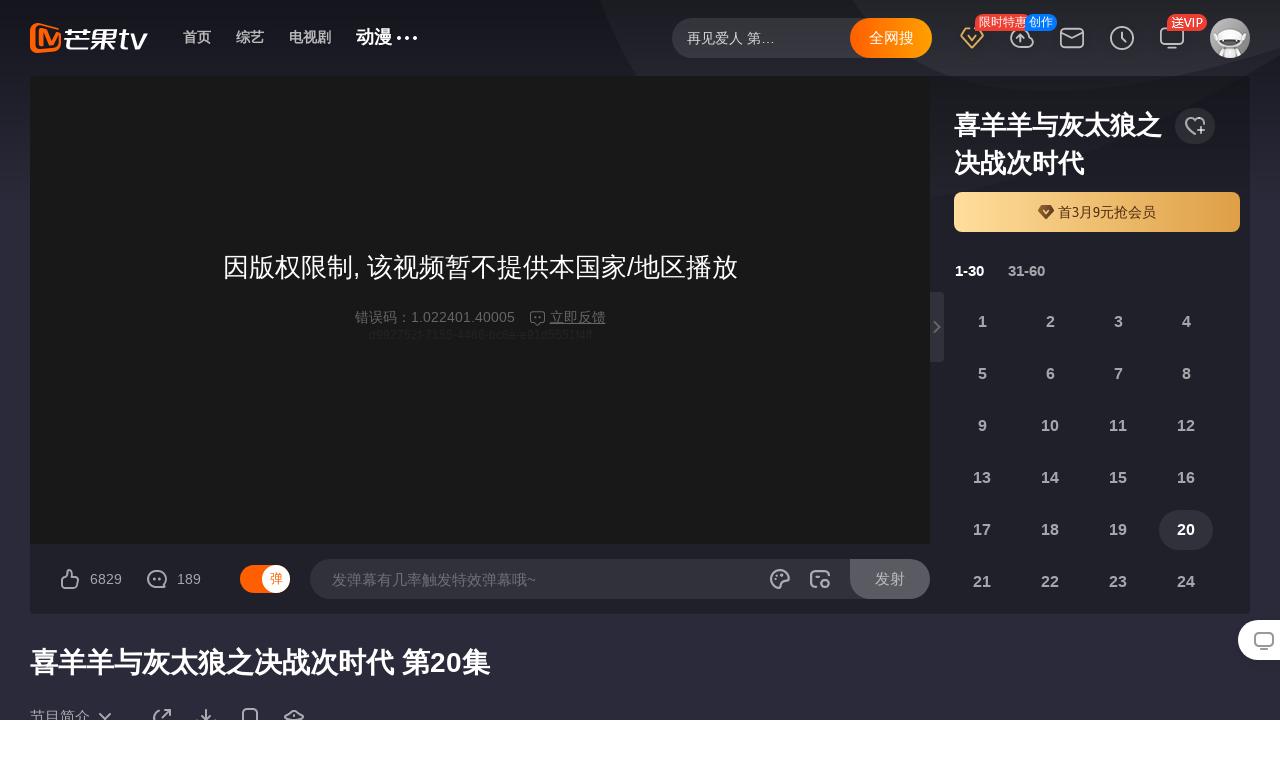

--- FILE ---
content_type: text/html;charset=utf-8
request_url: https://www.mgtv.com/b/376490/12536546.html
body_size: 13541
content:
<!doctype html>
<html data-n-head-ssr lang="zh" data-n-head="%7B%22lang%22:%7B%22ssr%22:%22zh%22%7D%7D">
  <script type="text/javascript">var MGTV_VERION="pcweb-6.7.42"</script>
  <script type="text/javascript">window.INITIAL_TIME=typeof performance>"u"?(new Date).getTime():Number(performance.now().toFixed(0))</script>
  <script type="text/javascript">var sourceOpenTest=!1;if(window.MediaSource){var testVideo=document.createElement("video"),mediaSource=new MediaSource,url="",testTimeout=setTimeout((function(){sourceOpenTest=!1,URL.revokeObjectURL(url),mediaSource.removeEventListener("sourceopen",onSourceOpen)}),20),onSourceOpen=function e(){clearTimeout(testTimeout),URL.revokeObjectURL(url),mediaSource.removeEventListener("sourceopen",e),sourceOpenTest=!0};mediaSource.addEventListener("sourceopen",onSourceOpen),url=testVideo.src=URL.createObjectURL(mediaSource)}</script>
  <head >
    <style type="text/css">.g-play-server .aside,.g-play-server .episode-item,.g-play-server .m-movie-aside .movie,.g-play-server .m-news-aside .template-list,.g-play-server .m-player-h5-new,.g-play-server .m-single-aside .name,.g-play-server .mgtv-player-container,.g-play-server .show-list,.g-play-server .sub-title,.g-play-server .video-type-tag{opacity:0}.g-play-server .play-control{opacity:0;max-height:152px}</style>
    <title>喜羊羊与灰太狼之决战次时代 第20集-动漫-高清视频在线观看-芒果TV</title><meta data-n-head="ssr" charset="utf-8"><meta data-n-head="ssr" http-equiv="content-language" content="zh-CN"><meta data-n-head="ssr" http-equiv="origin-trial" content="[base64]"><meta data-n-head="ssr" data-hid="renderer" name="renderer" content="webkit"><meta data-n-head="ssr" data-hid="force-rendering" name="force-rendering" content="webkit"><meta data-n-head="ssr" name="baidu-site-verification" data-hid="baidu-site-verification" content="jGK48Fz5GF"><meta data-n-head="ssr" name="360-site-verification" data-hid="360-site-verification" content="251f69a18772c95b957da147229e1c34"><meta data-n-head="ssr" name="sogou_site_verification" data-hid="sogou_site_verification" content="4ffBK3Nem2"><meta data-n-head="ssr" data-hid="build-time" name="build-time" content="2025/12/15 下午3:43:12"><meta data-n-head="ssr" data-hid="charset" charset="utf-8"><meta data-n-head="ssr" data-hid="viewport" name="viewport" content="width=device-width, initial-scale=1"><meta data-n-head="ssr" data-hid="mobile-web-app-capable" name="mobile-web-app-capable" content="yes"><meta data-n-head="ssr" data-hid="apple-mobile-web-app-title" name="apple-mobile-web-app-title" content="芒果TV"><meta data-n-head="ssr" data-hid="author" name="author" content="芒果TV"><meta data-n-head="ssr" data-hid="og:site_name" name="og:site_name" property="og:site_name" content="芒果TV"><meta data-n-head="ssr" data-hid="og:image:type" name="og:image:type" property="og:image:type" content="image/png"><meta data-n-head="ssr" data-hid="lang" lang="zh-CN"><meta data-n-head="ssr" data-hid="version" version="6.7.97"><meta data-n-head="ssr" data-hid="updated-at" updated-at="Fri, 19 Dec 2025 14:15:15 GMT"><meta data-n-head="ssr" data-hid="language" language="zh-CN"><meta data-n-head="ssr" data-hid="source" source="A"><meta data-n-head="ssr" data-hid="content-language" http-equiv="content-language" content="zh-CN"><meta data-n-head="ssr" data-hid="title" name="title" content="喜羊羊与灰太狼之决战次时代 第20集-动漫-高清视频在线观看-芒果TV"><meta data-n-head="ssr" name="keywords" content="喜羊羊与灰太狼 喜羊羊 灰太狼 羊羊与灰太狼之羊村守护者之四 喜羊羊与灰太狼之决战次时代 羊村守护者 羊村守护者4 羊村守护者四 羊村守护者之四"><meta data-n-head="ssr" data-hid="name" itemprop="name" content="芒果TV"><meta data-n-head="ssr" data-hid="description" name="description" content="本剧集是《羊村守护者》系列的第四部作品，延续了之前系列妙趣横生的风格以及跌宕起伏的情节外，还创新性地呈现出高科技的未来世界，通过遇见未来的朋友，叙述羊狼间真挚的友情，既能让观看的小朋友产生巨大的新鲜感，又能使他们从故事背后读到友情、亲情的宝贵与美好，更加珍惜朋友间的情谊，同时传递出不怕困难、突破自我的正面价值观。-芒果"><meta data-n-head="ssr" name="og:title" property="og:title" data-hid="og:title" content="喜羊羊与灰太狼之决战次时代 第20集-动漫-高清视频在线观看-芒果TV"><meta data-n-head="ssr" name="og:name" property="og:name" data-hid="og:name" content="芒果TV"><meta data-n-head="ssr" name="og:description" property="og:description" data-hid="og:description" content="本剧集是《羊村守护者》系列的第四部作品，延续了之前系列妙趣横生的风格以及跌宕起伏的情节外，还创新性地呈现出高科技的未来世界，通过遇见未来的朋友，叙述羊狼间真挚的友情，既能让观看的小朋友产生巨大的新鲜感，又能使他们从故事背后读到友情、亲情的宝贵与美好，更加珍惜朋友间的情谊，同时传递出不怕困难、突破自我的正面价值观。-芒果"><meta data-n-head="ssr" name="og:locale" property="og:locale" data-hid="og:locale" content="zh-CN"><meta data-n-head="ssr" name="og:image" property="og:image" data-hid="og:image" content="https://static.hitv.com/pc/icons/icon_512x512.1b7ca7.png"><meta data-n-head="ssr" name="og:image:width" property="og:image:width" data-hid="og:image:width" content="512"><meta data-n-head="ssr" name="og:image:height" property="og:image:height" data-hid="og:image:height" content="512"><meta data-n-head="ssr" data-hid="canonical" canonical="https://www.mgtv.com/b/376490/12536546.html"><meta data-n-head="ssr" name="og:type" property="og:type" data-hid="og:type" content="video"><link data-n-head="ssr" rel="icon" type="image/x-icon" href="/favicon.ico"><link data-n-head="ssr" rel="manifest" href="/manifest.json"><link data-n-head="ssr" rel="dns-prefetch" href="//js.mgtv.com"><link data-n-head="ssr" rel="dns-prefetch" href="//honey.mgtv.com"><link data-n-head="ssr" rel="dns-prefetch" href="//player.mgtv.com"><link data-n-head="ssr" rel="dns-prefetch" href="//0img.hitv.com"><link data-n-head="ssr" rel="dns-prefetch" href="//1img.hitv.com"><link data-n-head="ssr" rel="dns-prefetch" href="//2img.hitv.com"><link data-n-head="ssr" rel="dns-prefetch" href="//3img.hitv.com"><link data-n-head="ssr" rel="dns-prefetch" href="//4img.hitv.com"><link data-n-head="ssr" rel="dns-prefetch" href="//pcweb.api.mgtv.com"><link data-n-head="ssr" rel="dns-prefetch" href="//pcweb2.api.mgtv.com"><link data-n-head="ssr" rel="dns-prefetch" href="//pcweb3.api.mgtv.com"><link data-n-head="ssr" rel="dns-prefetch" href="//web-disp.titan.mgtv.com"><link data-n-head="ssr" rel="dns-prefetch" href="//web-disp2.titan.mgtv.com"><link data-n-head="ssr" rel="dns-prefetch" href="//nuc.api.mgtv.com"><link data-n-head="ssr" rel="dns-prefetch" href="//static.hitv.com"><link data-n-head="ssr" data-hid="shortcut-icon" rel="shortcut icon" href="https://static.hitv.com/pc/icons/icon_64x64.1b7ca7.png"><link data-n-head="ssr" data-hid="apple-touch-icon" rel="apple-touch-icon" href="https://static.hitv.com/pc/icons/icon_512x512.1b7ca7.png" sizes="512x512"><link data-n-head="ssr" rel="manifest" href="https://static.hitv.com/pc/manifest.0be0fbff.json" data-hid="manifest"><link data-n-head="ssr" rel="stylesheet" type="text/css" href="https://s1.hitv.com/libs/??vplayer/8.1.49/style.css"><script data-n-head="ssr" data-hid="capture-resource-load">function $CaptureResourceLoadInit(){var e,t,n,r,o,a,i=performance.now(),s=[],c={},y=-1<location.href.indexOf("mgtvdebug=1")?console.log:function(){},d=new PerformanceObserver(function(e){e.getEntries().filter(function(e){return e.name.endsWith(".js")||e.name.endsWith(".css")}).forEach(function(e){y("资源加载成功",e.name,e.duration)})});function m(e){e&&(c[e.name]="CLS"===e.name?1e3*e.value:e.value)}function S(e){var t=document.cookie.split("; "),n=0;for(n=0;n<t.length;n++){var r=t[n].split("=");if(r[0]===e)return r[1]}}function b(){try{var e=localStorage.getItem("userInfo");if(e)return JSON.parse(e)}catch(e){console.error("getUserInfo",e)}return{}}function f(e){try{var t=Number(localStorage.getItem("apmSampleRate"))||0,n=S("__STKUUID")||localStorage.getItem("__STKUUID")||"";if(t<=0||1<t||!n)return;if(0<t&&t<1)if(!(h=t,_=n.split("-").join(""),parseInt(_.slice(0,8),16)%100<100*h))return;var r=b(),o=(f=navigator.userAgent,u=navigator.platform,v=g=p=l="",/Windows/i.test(f)?(l="Windows",p=/Windows NT ([\d.]+)/.exec(f)[1]||""):/Macintosh/i.test(f)?(l="Mac OS",p=(/Mac OS X ([\d_]+)/.exec(f)[1]||"").replace(/_/g,".")):/Linux/i.test(f)?(l="Linux",p=""):/Android/i.test(f)?(l="Android",p=/Android ([\d.]+)/.exec(f)[1]||""):/iPhone|iPad|iPod/i.test(f)&&(l="iOS",p=(/OS ([\d_]+)/.exec(f)[1]||"").replace(/_/g,".")),/Chrome/i.test(f)?(g="Chrome",v=/Chrome\/([\d.]+)/.exec(f)[1]||""):/Firefox/i.test(f)?(g="Firefox",v=/Firefox\/([\d.]+)/.exec(f)[1]||""):/Safari/i.test(f)&&!/Chrome/i.test(f)?(g="Safari",v=/Version\/([\d.]+)/.exec(f)[1]||""):/MSIE|Trident/i.test(f)&&(g="Internet Explorer",v=/(?:MSIE |rv:)([\d.]+)/.exec(f)[1]||""),{platform:u,system:l,systemVersion:p,browser:g,majorVersion:v}),a={mod_id:S("_source_"),$device_id:n,$uuid:r.uuid||"",suuid:S("sessionid"),$is_vip:1===r.isvip?1:0,$time:(new Date).getTime(),$app_version:"pcweb-6.7.97",$lib_version:"6.7.97",$lib:"pcweb",$manufacturer:o.platform,$model:(o.browser+"_"+o.majorVersion).replace(/ /g,"_"),$os:o.system,$os_version:o.systemVersion,$channel:(d=location.referrer||document.referrer,m=/mgtv/g.test(d),""===d||m||""!=c||(c="8kpqp21m4cm"),c||""),$event_name:"page_load",$project:"mgtv-media",$page_name:(s=document.querySelector("div[mg-stat-page]"),s?s.getAttribute("mg-stat-page"):""),$url:window.location.href},i=Object.assign(a,e);y("sendData",i),navigator&&navigator.sendBeacon?navigator.sendBeacon("//apm.log.mgtv.com/s.gif","data="+encodeURIComponent(JSON.stringify(i))):fetch("//apm.log.mgtv.com/s.gif",{method:"post",mode:"no-cors",headers:{"Content-Type":"application/x-www-form-urlencoded"},body:"data="+encodeURIComponent(JSON.stringify(i))}).catch(function(e){console.log("fetch apm error",e)})}catch(e){console.error("APM SEND ERROR",e)}var s,c,d,m,f,u,l,p,g,v,h,_}d.observe({entryTypes:["resource"]}),(a=performance.getEntriesByType("navigation")[0])&&(c.ttfb=a.responseStart),(e=new PerformanceObserver(function(e){var t=e.getEntries();t.forEach(function(e){"first-contentful-paint"===e.name&&(c.fcp=e.startTime)})})).observe({type:"paint",buffered:!0}),(r=new PerformanceObserver(function(e){e.getEntries().forEach(function(e){c.fid=e.processingStart-e.startTime,r.disconnect()})})).observe({type:"first-input",buffered:!0}),(o=document.createElement("script")).src="https://static.hitv.com/static/web-vitals.js",o.onload=function(){webVitals.onCLS(m),webVitals.onINP(m),webVitals.onLCP(m)},document.head.appendChild(o),window.addEventListener("load",function(){f({ext_param1:s.map(function(e){return e.name}).join(",")}),console.log("load:",d,e,t,n,r,c),d.disconnect(),e.disconnect()}),document.addEventListener("error",function(e){try{var t=performance.now(),n=e.target,r=null;"SCRIPT"===n.tagName||"IMG"===n.tagName?r={name:n.src,time:t-i}:"LINK"===n.tagName&&"stylesheet"===n.rel&&(r={name:n.href,time:t-i}),r&&(console.error("资源加载失败",n.src,t-i),s.push(r))}catch(e){console.error("检测脚本自身执行错误")}},!0),window.addEventListener("unhandledrejection",function(e){console.log("unhandledrejection:",e),f({$event_name:"exception",$event_type:"unhandledrejection",msg:function(t){if(!t)return"";if(t instanceof Error)return JSON.stringify({message:t.message,name:t.name,stack:t.stack,code:t.code,status:t.status});if("object"==typeof t)try{return JSON.stringify(t)}catch(e){return String(t)}return String(t)}(e.reason)})}),window.addEventListener("error",function(e){console.log("error:",e),f({$event_name:"exception",$event_type:"error",msg:e.message||"",stack:e.error.stack,parame:JSON.stringify({type:e.error.name||"",message:e.message||""})})}),window.addEventListener("pagehide",function(){f({$event_name:"performance",$event_type:"all",event_duration:parseInt(c.ttfb||0),ext_num1:parseInt(c.fcp||0),ext_num2:parseInt(c.fid||0),ext_num3:parseInt(c.CLS||0),ext_num4:parseInt(c.LCP||0),ext_num5:parseInt(c.INP||0)})}),document.addEventListener("click",function(e){console.log("test click",e);for(var t=e.target,n=null;t&&t!==document.body;){if(t.hasAttribute("data-track-id")){n=t.getAttribute("data-track-id");break}t=t.parentElement}if(n){if(-1<n.indexOf("预约-0")||-1<n.indexOf("取消-1"))if(!b())return;console.log("trackId",n),f({$event_name:"user_action",$event_type:"click",code:n,parame:JSON.stringify({type:"click",value:n})})}})}try{$CaptureResourceLoadInit()}catch(e){console.error("捕获资源加载错误",e)}</script><script data-n-head="ssr" src="https://honey.mgtv.com/honey-2.0/lib/jquery.js?20230403"></script><script data-n-head="ssr" src="https://tb.mgtv.com/sdk/pc-sdk/2.20.0/ad-sdk.js?202111122048"></script><script data-n-head="ssr" src="https://honey.mgtv.com/honey-2.0/plugin/stk.js?202111300936"></script><script data-n-head="ssr" src="https://static.hitv.com/static/sentry.min.js"></script><script data-n-head="ssr" src="https://static.hitv.com/static/ie.js"></script><script data-n-head="ssr" src="https://s1.hitv.com/libs/mgtv-kernel/3.2.10/kernel.min.js"></script><script data-n-head="ssr" src="https://tb.mgtv.com/sdk/pc-sdk/3.4.0/ad-sdk.js"></script><script data-n-head="nuxt-jsonld" data-hid="nuxt-jsonld-24f1ad6" type="application/ld+json">[{"@context":"https://schema.org","@type":"VideoObject","@id":"https://www.mgtv.com/b/376490/12536546.html","name":"喜羊羊与灰太狼之决战次时代 第20集-动漫-高清视频在线观看-芒果TV","description":"本剧集是《羊村守护者》系列的第四部作品，延续了之前系列妙趣横生的风格以及跌宕起伏的情节外，还创新性地呈现出高科技的未来世界，通过遇见未来的朋友，叙述羊狼间真挚的友情，既能让观看的小朋友产生巨大的新鲜感，又能使他们从故事背后读到友情、亲情的宝贵与美好，更加珍惜朋友间的情谊，同时传递出不怕困难、突破自我的正面价值观。-芒果","thumbnailUrl":["https://3img.hitv.com/preview/sp_images/2021/7/8/dongman/376490/12536546/20210708182015778.jpg","https://3img.hitv.com/preview/sp_images/2021/7/8/dongman/376490/12536546/20210708182015248.jpg","https://1img.hitv.com/preview/sp_images/2021/7/8/dongman/376490/12536546/20210708182014981.jpg"],"uploadDate":"2025-12-10T09:30:20.000Z","pubDate":"2025-12-10T09:30:20.000Z","upDate":"2025-12-10T09:30:20.000Z"},{"@context":"https://schema.org","@type":"BreadcrumbList","itemListElement":[{"@type":"ListItem","position":1,"item":{"@id":"https://www.mgtv.com/b/376490/12536546.html","name":"喜羊羊与灰太狼之决战次时代 第20集","image":"https://4img.hitv.com/preview/internettv/sp_images/ott/2021/7/3/dongman/376490/20210703144339728-new.jpg"}}]}]</script><link rel="stylesheet" href="https://static.hitv.com/pc/vendors/app.5fa2711.css"><link rel="stylesheet" href="https://static.hitv.com/pc/app.d4c4ff3.css"><link rel="stylesheet" href="https://static.hitv.com/pc/layouts/default.c6915f3.css"><link rel="stylesheet" href="https://static.hitv.com/pc/pages/b/_cid/_vid.5aa8b1d.css"><link rel="stylesheet" href="https://static.hitv.com/pc/48.af498c4.css">
  </head>
  <body >
    <script>window.sentryFlag=location.href.includes("mgtvdebug")||Math.random()<.005;var sriSentry=null;if(window.sentryFlag){var client=new Sentry.BrowserClient({dsn:"https://e83fd923c1f64ae3ace119818538c9c0@sentry.log.mgtv.com/6",environment:location.port?"development":"production"});window.sriSentry=sriSentry=new Sentry.Hub(client)}var getRetryUrl=function(t,r,i){if(t.match(r))return i[0];for(let r=0;r<i.length-1;r+=1)if(i[r]===t)return i[r+1];return""},setImgPicture=function(t,r){if(t.src=r.toString(),"PICTURE"===t.parentElement.tagName)for(let e=0;e<t.parentElement.children.length;e+=1){var i=t.parentElement.children[0];i!==t&&(i.srcset=r.toString())}},imageError=function(t){if((r=new URL(t.src))!=window.location.href){if(console.log("[image Error]-----"+r),"https:"!==r.protocol)var r=new URL(t.src.replace("http","https"));var i="";(i=(i=(i=(i=(i=(i=i||getRetryUrl(r.host,/^\dimg.hitv.com$/,["imgws.hitv.com","imgali.hitv.com","imgyd.hitv.com","imghw.hitv.com"]))||getRetryUrl(r.host,/^\dimg.mgtv.com$/,["imgws.hitv.com","imgali.hitv.com","imgyd.hitv.com","imghw.hitv.com"]))||getRetryUrl(r.host,/^\dvimg.hitv.com$/,["vimg2.hitv.com","vimg3.hitv.com"]))||getRetryUrl(r.host,/^img\d.hitv.com$/,["cmsimgali.hitv.com","cmsimgws.hitv.com","cmsimghw.hitv.com"]))||getRetryUrl(r.host,/ossimg.hitv.com$/,["ossimgali.hitv.com","ossimgws.hitv.com","ossimghw.hitv.com"]))||getRetryUrl(r.host,/avatar.hitv.com$/,["avataryd.hitv.com","avatarws.hitv.com","avatarhw.hitv.com","avatarali.hitv.com"]))?(r.host=i,setImgPicture(t,r)):Sentry&&(console.log("[image Error retry]-----"+r),Sentry.captureException(new Error("图片加载失败"),{tags:{host:r.host},extra:{imgaeSrc:r}}))}};window.addEventListener("error",(function(t){var r=t.target,i=r.tagName;if(i&&"IMG"===i.toUpperCase()&&imageError(r),r instanceof HTMLScriptElement){var e=r.attributes,o=e.src.value,c=o.split(/(\/\w*.js$)/),n=c[0],m=c[1];if("https://static2.hitv.com/pc"===n)return sriSentry&&sriSentry.captureMessage("【sri - 回源失败】--"+o,"error"),void console.log("【sri - 回源失败】--"+o);if("https://static.hitv.com/pc"===n)if(e.integrity&&(sriSentry&&sriSentry.captureMessage("【sri - 开始回源】--"+o),console.log("【sri - 开始回源】--"+o),e.initial)){var s=document.createElement("script");s.src="https://static2.hitv.com/pc"+m,r.parentElement.appendChild(s)}}}),!0)</script>
    <div data-server-rendered="true" id="__nuxt"><!----><div id="__layout"><div r="6.4.13"><div><div mg-stat-page="v_play" mg-stat-lob="bsid=103660&amp;cid=50&amp;cpn=1&amp;ctl=2&amp;ext1=3&amp;fpa=&amp;fpt=&amp;ftl=&amp;lastp=&amp;plid=376490&amp;prseqid=&amp;pt=1&amp;vid=12536546" data-alpha="1" data-fetch-key="PlayerBPage:0"><div><div video-first-layout="" show-mode="2" class="g-play g-play-server g-play-tv g-play-  fstlvlId-50"><div><div id="m-topheader" mg-stat-mod="3uprg4" class="m-topheader " style="top:0px;"><div class="thwrap clearfix"><div class="rightnav  "><!----><!----></div><div class="leftnav clearfix"><ul class="logolist"><li class="logo logo-white"><a href="//www.mgtv.com/?lastp="><svg aria-hidden="true" data-track-id="topheader-logo-main" class="svg-icon" data-v-78e09b94><use xlink:href="#icon-logo-white" data-v-78e09b94></use></svg></a></li><li class="logo logo-black"><a href="//www.mgtv.com/?lastp="><i class="hitv-svg-icon hitv-logo-black"><svg aria-hidden="true"><use xlink:href="#icon-hitv-logo-black"></use></svg></i></a></li></ul><div class="m-channellist  "><ul class="menu clearfix"><li><a href="https://www.mgtv.com/?lastp=" target="_blank" data-track-id="topheader-channel-首页&quot;">首页</a></li><li><a href="https://www.mgtv.com/show/?lastp=" target="_blank" data-track-id="topheader-channel-综艺&quot;">综艺</a></li><li class="morebtn"><a href="javascript:;" class="getmore focus"><span class="more">动漫</span><span class="dot"><i class="hitv-svg-icon hitv-more"><svg aria-hidden="true"><use xlink:href="#icon-hitv-more"></use></svg></i></span></a><div class="sublist e-arrup"><dl class="clearfix"><dd><a href="https://www.mgtv.com/tv/?lastp=" target="_blank" data-track-id="topheader-channel-电视剧&quot;">电视剧</a></dd><dd><a href="https://www.mgtv.com/movie/?lastp=" target="_blank" data-track-id="topheader-channel-电影&quot;">电影</a></dd><dd><a href="https://www.mgtv.com/child/?lastp=" target="_blank" data-track-id="topheader-channel-少儿&quot;">少儿</a></dd><dd><a href="https://www.mgtv.com/cartoon/?lastp=" target="_blank" data-track-id="topheader-channel-动漫&quot;">动漫</a></dd><dd><a href="https://www.mgtv.com/vip/?lastp=" target="_blank" data-track-id="topheader-channel-VIP会员&quot;">VIP会员</a></dd><dd><a href="https://www.mgtv.com/news/?lastp=" target="_blank" data-track-id="topheader-channel-新闻&quot;">新闻</a></dd><dd><a href="https://www.mgtv.com/doc/?lastp=" target="_blank" data-track-id="topheader-channel-纪录片&quot;">纪录片</a></dd><dd><a href="https://gongyi.mgtv.com/?lastp=" target="_blank" data-track-id="topheader-channel-芒果公益&quot;">芒果公益</a></dd><dd><a href="https://www.mgtv.com/music/?lastp=" target="_blank" data-track-id="topheader-channel-音乐&quot;">音乐</a></dd><dd><a href="https://www.mgtv.com/live/?lastp=" target="_blank" data-track-id="topheader-channel-直播&quot;">直播</a></dd><dd><a href="https://www.mgtv.com/ent/?lastp=" target="_blank" data-track-id="topheader-channel-娱乐&quot;">娱乐</a></dd><dd><a href="https://www.mgtv.com/game/?lastp=" target="_blank" data-track-id="topheader-channel-游戏&quot;">游戏</a></dd><dd><a href="https://www.mgtv.com/edu/?lastp=" target="_blank" data-track-id="topheader-channel-教育&quot;">教育</a></dd></dl></div></li><li class="morebtn morebtnall"><a href="javascript:;" class="getmore focus"><span class="more">动漫</span><span class="dot"><i class="hitv-svg-icon hitv-more"><svg aria-hidden="true"><use xlink:href="#icon-hitv-more"></use></svg></i></span></a><div class="sublist e-arrup"><dl class="clearfix"><dd><a href="https://www.mgtv.com/?lastp=" target="_blank">首页</a></dd><dd><a href="https://www.mgtv.com/show/?lastp=" target="_blank">综艺</a></dd><dd><a href="https://www.mgtv.com/tv/?lastp=" target="_blank">电视剧</a></dd><dd><a href="https://www.mgtv.com/movie/?lastp=" target="_blank">电影</a></dd><dd><a href="https://www.mgtv.com/child/?lastp=" target="_blank">少儿</a></dd><dd><a href="https://www.mgtv.com/cartoon/?lastp=" target="_blank">动漫</a></dd><dd><a href="https://www.mgtv.com/vip/?lastp=" target="_blank">VIP会员</a></dd><dd><a href="https://www.mgtv.com/news/?lastp=" target="_blank">新闻</a></dd><dd><a href="https://www.mgtv.com/doc/?lastp=" target="_blank">纪录片</a></dd><dd><a href="https://gongyi.mgtv.com/?lastp=" target="_blank">芒果公益</a></dd><dd><a href="https://www.mgtv.com/music/?lastp=" target="_blank">音乐</a></dd><dd><a href="https://www.mgtv.com/live/?lastp=" target="_blank">直播</a></dd><dd><a href="https://www.mgtv.com/ent/?lastp=" target="_blank">娱乐</a></dd><dd><a href="https://www.mgtv.com/game/?lastp=" target="_blank">游戏</a></dd><dd><a href="https://www.mgtv.com/edu/?lastp=" target="_blank">教育</a></dd></dl></div></li></ul></div></div></div></div></div> <div class="g-container-play"><span class="swbg"></span> <div class="m-player"><div class="m-playwrap" style="max-height:100%;"><!----> <div class="video c-player-video"><div class="c-player-video-size" style="max-height:100%;"><div style="padding-top:56.25%;width:100%;"></div></div> <div class="mgtv-player-wrap-box"><div id="floatingMasker" class="floatingMasker" style="display: none"><div id="banner" class="banner">按住视频可进行拖动</div> <span class="close"></span></div> <div class="mgtv-player-container"><div class="m-player-poster" style="background-image:url(https://3img.hitv.com/preview/sp_images/2021/7/8/dongman/376490/12536546/20210708182015248.jpg?x-oss-process=image/format,jpg);"></div> <div><div id="mgtv-player-wrap" class="m-player-h5-new"></div> <div id="player-outer" class="player-outer"></div></div></div></div></div></div> <div class="m-player-open clearfix"><div class="play-control clearfix"><div class="control-box clearfix"><div class="control-left"><h1 class="title e-txthide2">喜羊羊与灰太狼之决战次时代 第20集</h1><div class="dos clearfix"><div class="introduce-wrap"><a href="javascript:;" class="name">节目简介<i class="hitv-svg-icon intro-icon hitv-arr-down"><svg aria-hidden="true"><use xlink:href="#icon-hitv-arr-down"></use></svg></i></a></div><div class="icon share-icon"><span class="icon-title"><i title="分享" class="hitv-svg-icon hitv-share"><svg aria-hidden="true"><use xlink:href="#icon-hitv-share"></use></svg></i></span><div class="icon-wrap share " style="display:none;"></div></div><div class="icon"><span class="icon-title"><i title="下载" class="hitv-svg-icon hitv-download"><svg aria-hidden="true"><use xlink:href="#icon-hitv-download"></use></svg></i></span><div class="icon-wrap download " style="display:none;"><div class="icon-content clearfix"><span class="close"><i class="hitv-svg-icon hitv-close"><svg aria-hidden="true"><use xlink:href="#icon-hitv-close"></use></svg></i></span><a href="javascript:;" class="left"><img src="https://1img.hitv.com/preview/internettv/sp_images/ott/2021/7/3/dongman/376490/20210703144335015-new.jpg_x172.jpg" alt="喜羊羊与灰太狼之决战次时代"></a><div class="right"><p class="name e-txthide">喜羊羊与灰太狼之决战次时代</p><p class="desc e-txthide2">喜羊羊与灰太狼之决战次时代 第20集</p><a href="//pcconf.api.mgtv.com/getPcDownloadUrl?source=mango&amp;did=" class="goto-download">立即下载</a><p class="notice">下载视频需安装PC客户端</p></div></div></div></div><div class="icon"><span class="icon-title"><i title="手机观看" class="hitv-svg-icon hitv-iphone"><svg aria-hidden="true"><use xlink:href="#icon-hitv-iphone"></use></svg></i></span><div class="icon-wrap mobile" style="display:none;"><div class="icon-content"><span class="close"><i class="hitv-svg-icon hitv-close"><svg aria-hidden="true"><use xlink:href="#icon-hitv-close"></use></svg></i></span><div class="content"><a href="javascript:;" class="img"><img src="" alt="QR code"></a><p class="desc">扫码发现更大的世界</p></div></div></div></div><div class="icon"><span class="icon-title"><i title="举报" class="hitv-svg-icon hitv-report"><svg aria-hidden="true"><use xlink:href="#icon-hitv-report"></use></svg></i></span></div></div></div><div class="control-right"><!----></div></div><div class="icon-wrap introduce is-hide"><div class="m-collection-wrap clearfix"><div class="img"><a href="/h/376490.html" target="_blank" title="喜羊羊与灰太狼之决战次时代"><img src="https://1img.hitv.com/preview/internettv/sp_images/ott/2021/7/3/dongman/376490/20210703144335015-new.jpg_140x196.jpg" alt="喜羊羊与灰太狼之决战次时代"></a></div><div class="content"><p class="name"><span><a href="/h/376490.html" target="_blank">喜羊羊与灰太狼之决战次时代</a></span></p><div class="introduce-items"><p class="introduce-item">导演：<a href="javascript:;">梁嘉琪</a></p><p class="introduce-item leader">主演：<a href="javascript:;">喜羊羊</a></p><p class="introduce-item">地区：<a href="javascript:;">内地</a></p><p class="introduce-item leader">类型：<a href="javascript:;">冒险 / 益智 / 搞笑</a></p></div><div class="introduce"><p class="e-txthide2">简介：本剧集是《羊村守护者》系列的第四部作品，延续了之前系列妙趣横生的风格以及跌宕起伏的情节外，还创新性地呈现出高科技的未来世界，通过遇见未来的朋友，叙述羊狼间真挚的友情，既能让观看的小朋友产生巨大的新鲜感，又能使他们从故事背后读到友情、亲情的宝贵与美好，更加珍惜朋友间的情谊，同时传递出不怕困难、突破自我的正面价值观。</p></div></div></div></div></div></div></div></div> <div class="page-bottom"><div class="g-container-playcet clearfix m-tv"><div class="leftbar"> <div class="m-banner-primary-bottom"><!----></div> <!----> <div class="m-banner-primary-bottom"><!----></div></div> <div class="rightbar"><div class="m-sidebanner on"><!----></div> <div node-type="m-hotlist" mg-stat-mod="QCnmzP" class="m-toplist m-toplist-noplaynum"><!----></div> <div id="400000" class="m-banner-rightbar"><!----></div></div> <div class="ad400002"><!----></div></div> <div class="hitv_footer hitv_footer-subordinate"><div class="hitv_footer-links"><ul><li><span class="logo iptv">湖南IPTV</span></li><li><span class="logo hiq">芒果互联网电视</span></li><li><a target="_blank" title="金鹰网" href="http://news.hunantv.com/" class="logo jy">金鹰网</a></li><li><span title="湖南卫视" class="logo hntv">湖南卫视</span></li><li><span title="天娱传媒">天娱传媒</span></li><li><span title="芒果V基金">芒果V基金</span></li><li><span title="快乐购">快乐购</span></li><li><span title="湖南省广播电视协会">湖南省广播电视协会</span></li></ul></div><div class="hitv_footer-list"><ul><li><a target="_blank" title="芒果TV公司介绍" href="http://corp.mgtv.com/">公司介绍</a></li><li><a target="_blank" title="芒果TV招聘信息" href="https://hr.mgtv.com/social-recruitment/mgtv/44505#/">招聘信息</a></li><li><a title="芒果TV联系我们" href="javascript:void(0)">联系我们</a></li><li><a target="_blank" title="反盗版盗链声明" href="https://www.mgtv.com/v/2017/antipiracydeclaration/">反盗版盗链声明</a></li><li><a target="_blank" title="个人信息保护政策" href="https://i.mgtv.com/account/c_protocol">个人信息保护政策</a></li><li><a target="_blank" title="下载中心" href="https://www.mgtv.com/app/">下载中心</a></li></ul></div><div class="hitv_footer-cpen">
    Copyright 2006- mgtv.com Corporation,All Rights Reserved
  </div><div class="hitv_footer-cpcn">
    湖南快乐阳光互动娱乐传媒有限公司 版权所有
  </div><div class="hitv_footer-credit"><p><a href="https://www.mgtv.com/pages/yyzz.html?fullscreen=1&amp;imgfitwidth=1" target="_blank">营业执照</a><a href="https://www.mgtv.com/pages/6786-055.html?fullscreen=1&amp;imgfitwidth=1" target="_blank">湘网文[2018]6786-055号</a><a href="https://www.mgtv.com/pages/1805107.html?fullscreen=1&amp;imgfitwidth=1" target="_blank">信息网络传播视听节目许可证号：1805107</a><a href="https://www.mgtv.com/pages/43120170003.html?fullscreen=1&amp;imgfitwidth=1" target="_blank">互联网新闻信息服务许可证号：43120170003</a><a href="https://beian.miit.gov.cn" target="_blank">湘B2-20090004</a><a href="https://www.mgtv.com/pages/hlwcbxkz.html?fullscreen=1&amp;imgfitwidth=1" target="_blank">互联网出版许可证：新出网证（湘）字08号</a></p><p><a target="_blank" href="http://www.beian.gov.cn/portal/registerSystemInfo?recordcode=43010502000010"><img src="https://eximg.hitv.com/original/WLb3uNKuRtaAJ8wydGeRaBcr6EGh66SZ.jpg" alt="湘公网安备">湘公网安备 43010502000010号</a><a href="https://www.mgtv.com/pages/430000120079.html?fullscreen=1&amp;imgfitwidth=1" target="_blank">营业性演出许可证号：430000120079</a><a href="https://www.mgtv.com/pages/000090.html?fullscreen=1&amp;imgfitwidth=1" target="_blank">广播电视节目制作经营许可证：（湘）字第000090号</a></p></div><div class="hitv_footer-safety"><p class="police"><span><img src="//i5.hitv.com/s1/2018/img2018/pcwebfooter/safety.png" alt="举报专区"></span><a target="_blank" href="http://www.12377.cn/"><img src="//i5.hitv.com/s1/2018/img2018/pcwebfooter/report.png" alt="不良信息举报中心"></a><span><img src="//i5.hitv.com/s1/2018/img2018/pcwebfooter/hngawj.png" alt="湖南公安网警"></span><span><img src="//i5.hitv.com/s1/2018/img2018/pcwebfooter/hnains.png" alt="湖南省网络空间安全协会"></span><a target="_blank" href="http://pypt.rednet.cn/"><img src="//i5.hitv.com/s1/2018/img2018/pcwebfooter/wfblxx.png" alt="湖南省互联网辟谣平台"></a></p><div class="contact"><span>联系电话 : 4009770707</span><span>举报电话 : 0731－82871676 </span><span>侵权视频举报邮箱：copyright@mgtv.com
        从业人员违法举报邮箱：web@mgtv.com</span></div><div class="statement">杜绝虚假报道 欢迎社会监督</div></div></div></div> <!----><!----><!----></div></div> <!----> <!----> <!----> <!----></div></div> <!----> <!----> <!----></div></div></div><script>window.__NUXT__=(function(a,b,c,d,e,f,g,h,i,j,k,l,m,n,o,p,q,r,s,t,u,v,w,x,y,z,A,B,C,D,E,F,G,H,I,J,K,L,M,N,O,P,Q,R,S,T,U,V,W,X,Y,Z,_,$,aa,ab,ac,ad,ae,af,ag,ah,ai,aj,ak,al,am,an,ao,ap,aq,ar,as,at,au,av,aw,ax,ay,az,aA,aB,aC,aD,aE,aF,aG,aH,aI,aJ,aK,aL,aM,aN,aO){aa.title=n;aa.mod=d;aa.chn=o;aa.rid=x;aa.sid=s;aa.cid=l;aa.vid=g;aa.pid=b;aa.avd=b;aa.cpn=c;aa.region=d;aa.pt=c;aa.puuid_type=D;aa.isIntact=m;aa.uploadid=b;aa.puuid=E;aa.clipName=n;aa.videoName=u;aa.videoMark=a;aa.time=F;aa.detail=aH;aa.videoImage=v;aa.relativeVid=g;aa.clipImage=G;aa.clipImage2=H;aa.contentType=f;aa.desc=b;aa.playPriority=I;aa.vclassId=J;aa.plImage=b;aa.mppstatus=c;aa.vcid=ad;aa.wver="pcweb-6.7.97";ac.option={vid:g,cid:l,type:M};ac.videoInfo={title:n,mod:d,chn:o,rid:x,sid:s,cid:l,vid:g,pid:b,avd:b,cpn:c,region:d,pt:c,puuid_type:D,isIntact:m,uploadid:b,puuid:E,clipName:n,videoName:u,videoMark:a,time:F,detail:{area:N,updateInfo:O,leader:P,playCnt:Q,releaseTime:R,presenter:S,kind:T,director:U,television:V,language:W,url:y,clipUrl:X,playRight:b,fstlvlType:o,story:Y},videoImage:v,relativeVid:g,clipImage:G,clipImage2:H,contentType:f,desc:b,playPriority:I,vclassId:J,plImage:b,mppstatus:c,vcid:ad,wver:b};ac.pageData={data:{categoryList:[{area:i,pageRefresh:a,playNextType:a,quickLocate:a,dataType:z,nextDataType:b,playOrder:t,objectType:a,displayType:K,isRefresh:a,skipDataType:b,ltitle:ae,isMore:a,url:j,intranetUrl:b},{area:i,pageRefresh:a,playNextType:a,quickLocate:a,dataType:K,nextDataType:b,playOrder:t,objectType:a,displayType:L,isRefresh:a,skipDataType:b,ltitle:af,isMore:a,url:j,intranetUrl:b},{area:i,pageRefresh:a,playNextType:a,quickLocate:a,dataType:c,nextDataType:b,playOrder:c,objectType:d,displayType:d,isRefresh:c,skipDataType:b,ltitle:ag,isMore:a,url:p,intranetUrl:q},{area:i,pageRefresh:c,playNextType:a,quickLocate:a,dataType:A,nextDataType:b,playOrder:r,objectType:d,displayType:r,isRefresh:c,skipDataType:b,ltitle:ah,isMore:a,url:p,intranetUrl:q},{area:i,pageRefresh:c,playNextType:a,quickLocate:a,dataType:B,nextDataType:b,playOrder:Z,objectType:d,displayType:r,isRefresh:c,skipDataType:b,ltitle:ai,isMore:a,url:p,intranetUrl:q},{area:i,pageRefresh:a,playNextType:a,quickLocate:a,dataType:d,nextDataType:b,playOrder:d,objectType:d,displayType:c,isRefresh:c,skipDataType:b,ltitle:aj,isMore:a,url:p,intranetUrl:q},{area:k,pageRefresh:a,playNextType:a,quickLocate:a,dataType:ak,nextDataType:b,playOrder:d,objectType:a,displayType:al,isRefresh:a,skipDataType:b,ltitle:am,isMore:a,url:an,intranetUrl:b},{area:k,pageRefresh:c,playNextType:a,quickLocate:a,dataType:w,nextDataType:b,playOrder:A,objectType:d,displayType:w,isRefresh:c,skipDataType:b,ltitle:ao,isMore:a,url:ap,intranetUrl:b},{area:k,pageRefresh:c,playNextType:a,quickLocate:a,dataType:C,nextDataType:b,playOrder:w,objectType:c,displayType:z,isRefresh:c,skipDataType:b,ltitle:aq,isMore:a,url:ar,intranetUrl:as},{area:k,pageRefresh:c,playNextType:a,quickLocate:a,dataType:_,nextDataType:b,playOrder:B,objectType:d,displayType:C,isRefresh:c,skipDataType:b,ltitle:at,isMore:a,url:j,intranetUrl:b},{area:k,pageRefresh:a,playNextType:a,quickLocate:a,dataType:L,nextDataType:b,playOrder:t,objectType:a,displayType:au,isRefresh:a,skipDataType:b,ltitle:av,isMore:a,url:j,intranetUrl:b}],info:{plImage:b,plId:b,videoMark:a,fstlvlId:x,videoId:g,relativeVid:g,showMode:d,clipName:n,puuid:E,title:n,seriesId:s,clipImage:G,plName:b,isIntact:m,vclassId:J,videoName:u,clipId:l,puuid_type:D,contentType:f,uploadid:b,fstlvlType:o,videoImage:v,playPriority:I,time:F,detail:{area:N,updateInfo:O,leader:P,playCnt:Q,releaseTime:R,presenter:S,kind:T,director:U,television:V,language:W,url:y,clipUrl:X,playRight:b,fstlvlType:o,story:Y},clipImage2:H,desc:b},extra:{backgrondImg:aw},video:{mppstatus:m,partId:g,showTitle:u,awards:ax,clipId:l,updateTime:ay,thumbnails:{imgurl1:az,imgurl2:v,imgurl3:aA,imgurl4:b,imgurl5:b,imgurl6:b},contentType:f,keyWord:aB,story:b},clip:{mppstatus:m,fstlvlType:aC,showMode:d,contentType:f,seriesId:s},playlist:{},config:{download:{downloadDisplay:c},subscribe:{subscribeDisplay:c},share:{shareDisplay:c},collect:{collectDisplay:c},ldv:{likeDisplay:c}}},code:aD,msg:b,seqid:aE,timestamp:aF};ac.pageType=M;ac.pathName="\u002Fb\u002F12536546\u002F376490";ac.isError=h;ac.errorCode=$;ac.lobParams={plid:l,ctl:d,cpn:m,bsid:s,cid:x,vid:g};ac.mppstatus=c;ac.notFound=h;ac.showMode=d;aG.data={categoryList:[{area:i,pageRefresh:a,playNextType:a,quickLocate:a,dataType:z,nextDataType:b,playOrder:t,objectType:a,displayType:K,isRefresh:a,skipDataType:b,ltitle:ae,isMore:a,url:j,intranetUrl:b},{area:i,pageRefresh:a,playNextType:a,quickLocate:a,dataType:K,nextDataType:b,playOrder:t,objectType:a,displayType:L,isRefresh:a,skipDataType:b,ltitle:af,isMore:a,url:j,intranetUrl:b},{area:i,pageRefresh:a,playNextType:a,quickLocate:a,dataType:c,nextDataType:b,playOrder:c,objectType:d,displayType:d,isRefresh:c,skipDataType:b,ltitle:ag,isMore:a,url:p,intranetUrl:q},{area:i,pageRefresh:c,playNextType:a,quickLocate:a,dataType:A,nextDataType:b,playOrder:r,objectType:d,displayType:r,isRefresh:c,skipDataType:b,ltitle:ah,isMore:a,url:p,intranetUrl:q},{area:i,pageRefresh:c,playNextType:a,quickLocate:a,dataType:B,nextDataType:b,playOrder:Z,objectType:d,displayType:r,isRefresh:c,skipDataType:b,ltitle:ai,isMore:a,url:p,intranetUrl:q},{area:i,pageRefresh:a,playNextType:a,quickLocate:a,dataType:d,nextDataType:b,playOrder:d,objectType:d,displayType:c,isRefresh:c,skipDataType:b,ltitle:aj,isMore:a,url:p,intranetUrl:q},{area:k,pageRefresh:a,playNextType:a,quickLocate:a,dataType:ak,nextDataType:b,playOrder:d,objectType:a,displayType:al,isRefresh:a,skipDataType:b,ltitle:am,isMore:a,url:an,intranetUrl:b},{area:k,pageRefresh:c,playNextType:a,quickLocate:a,dataType:w,nextDataType:b,playOrder:A,objectType:d,displayType:w,isRefresh:c,skipDataType:b,ltitle:ao,isMore:a,url:ap,intranetUrl:b},{area:k,pageRefresh:c,playNextType:a,quickLocate:a,dataType:C,nextDataType:b,playOrder:w,objectType:c,displayType:z,isRefresh:c,skipDataType:b,ltitle:aq,isMore:a,url:ar,intranetUrl:as},{area:k,pageRefresh:c,playNextType:a,quickLocate:a,dataType:_,nextDataType:b,playOrder:B,objectType:d,displayType:C,isRefresh:c,skipDataType:b,ltitle:at,isMore:a,url:j,intranetUrl:b},{area:k,pageRefresh:a,playNextType:a,quickLocate:a,dataType:L,nextDataType:b,playOrder:t,objectType:a,displayType:au,isRefresh:a,skipDataType:b,ltitle:av,isMore:a,url:j,intranetUrl:b}],info:{plImage:b,plId:b,videoMark:a,fstlvlId:x,videoId:g,relativeVid:g,showMode:d,clipName:n,puuid:E,title:n,seriesId:s,clipImage:G,plName:b,isIntact:m,vclassId:J,videoName:u,clipId:l,puuid_type:D,contentType:f,uploadid:b,fstlvlType:o,videoImage:v,playPriority:I,time:F,detail:aH,clipImage2:H,desc:b},extra:{backgrondImg:aw},video:{mppstatus:m,partId:g,showTitle:u,awards:ax,clipId:l,updateTime:ay,thumbnails:{imgurl1:az,imgurl2:v,imgurl3:aA,imgurl4:b,imgurl5:b,imgurl6:b},contentType:f,keyWord:aB,story:b},clip:{mppstatus:m,fstlvlType:aC,showMode:d,contentType:f,seriesId:s},playlist:{},config:{download:{downloadDisplay:c},subscribe:{subscribeDisplay:c},share:{shareDisplay:c},collect:{collectDisplay:c},ldv:{likeDisplay:c}}};aG.code=aD;aG.msg=b;aG.seqid=aE;aG.timestamp=aF;aH.area=N;aH.updateInfo=O;aH.leader=P;aH.playCnt=Q;aH.releaseTime=R;aH.presenter=S;aH.kind=T;aH.director=U;aH.television=V;aH.language=W;aH.url=y;aH.clipUrl=X;aH.playRight=b;aH.fstlvlType=o;aH.story=Y;aI.url=y;aI.option={videoData:{option:aK,videoInfo:aa,pageData:aG},updateTime:ay,title:"喜羊羊与灰太狼之决战次时代 第20集-动漫",image:G,keyword:aB,fstlvlName:o,description:Y,thumbnails:[az,v,aA]};aJ.fpa=b;aJ.fpt=b;aJ.ftl=b;aJ.lastp=b;aJ.prseqid=b;aJ.pt=c;aJ.ext1=r;aK.vid=g;aK.cid=l;aK.type=M;return {layout:"default",data:[{videoData:ac,isServeError:h,pageData:aG,videoInfo:aa,showMode:d,headData:aI,lobParams:aJ,params:aK,lobData:aL,isAlpha:ab,source:aM}],fetch:{"PlayerBPage:0":{showSideFloat:h,showCloudEnter:h,lobParams:aJ,isAlpha:ab,isError:h,lobData:aL,videoFirstLayoutActive:h,showMode:d,videoInfo:aa,pageData:aG,isServeError:h,source:aM,videoData:ac,headData:aI,params:aK}},error:j,state:{province:b,isUserFetch:h,userInfo:j,vclassStr:t,vclassId:b,hasVideo:h,channelList:[{starTag:b,configData:e,bgImgUrl:"https:\u002F\u002Fimg0.hitv.com\u002Fcms\u002F2025\u002F02\u002F28\u002FewtXerPfMzhPHJbBe7VjO.png",classTag:b,customPosition:a,navbarHlColor:"#ffffff",fstlvlId:a,channelType:a,isHome:a,isIndividual:a,title:"首页",channelIcon:b,channelMapping:a,library:a,pageType:a,adIntervalRule:b,vclassId:B,vclassType:a,titleIcon:b,abTestId:b,channelSource:d,wechatDesc:b,calendar:a,firstPageModuleSize:a,cardType:a,fullBkg:a,isTopRed:a,bgImg:b,channelGroup:a,wechatTitle:b,supportH5:a,regionalDisplay:e,url:"https:\u002F\u002Fwww.mgtv.com\u002F",vclassName:"芒果TV-天生青春",isHide:a,h5Url:f,masterId:a,isDefault:a,navbarBgColor:"#A8090C",shareTitle:b,vrsVclassId:a,regionLimit:e,clipTag:b,isCustomShow:a,shareDesc:b,fontColor:"#FFE5B0",cid:a},{starTag:b,configData:e,bgImgUrl:b,classTag:b,customPosition:a,navbarHlColor:b,fstlvlId:a,channelType:a,isHome:a,isIndividual:a,title:"综艺",channelIcon:"https:\u002F\u002Fimg1.hitv.com\u002Fcms\u002F2025\u002F10\u002F22\u002FNd0JMV9dzTktZ4zAholjX.png",channelMapping:a,library:a,pageType:a,adIntervalRule:b,vclassId:A,vclassType:a,titleIcon:b,abTestId:b,channelSource:d,wechatDesc:b,calendar:a,firstPageModuleSize:a,cardType:a,fullBkg:a,isTopRed:a,bgImg:b,channelGroup:a,wechatTitle:b,supportH5:a,regionalDisplay:e,url:"https:\u002F\u002Fwww.mgtv.com\u002Fshow\u002F",vclassName:"芒果TV综艺频道-只给你顶尖的快乐",isHide:a,h5Url:f,masterId:a,isDefault:a,navbarBgColor:b,shareTitle:b,vrsVclassId:a,regionLimit:e,clipTag:b,isCustomShow:a,shareDesc:b,fontColor:b,cid:c},{starTag:b,configData:e,bgImgUrl:b,classTag:b,customPosition:a,navbarHlColor:b,fstlvlId:a,channelType:a,isHome:a,isIndividual:a,title:"电视剧",channelIcon:"https:\u002F\u002Fimg4.hitv.com\u002Fcms\u002F2025\u002F10\u002F22\u002Fr0u2dRe_GMCKbC_L4s_oT.png",channelMapping:a,library:a,pageType:a,adIntervalRule:b,vclassId:Z,vclassType:a,titleIcon:b,abTestId:b,channelSource:d,wechatDesc:b,calendar:a,firstPageModuleSize:a,cardType:a,fullBkg:a,isTopRed:a,bgImg:b,channelGroup:a,wechatTitle:b,supportH5:a,regionalDisplay:e,url:"https:\u002F\u002Fwww.mgtv.com\u002Ftv\u002F",vclassName:"PC电视剧",isHide:a,h5Url:f,masterId:a,isDefault:a,navbarBgColor:b,shareTitle:b,vrsVclassId:a,regionLimit:e,clipTag:b,isCustomShow:a,shareDesc:b,fontColor:b,cid:a},{starTag:b,configData:e,bgImgUrl:b,classTag:b,customPosition:a,navbarHlColor:b,fstlvlId:a,channelType:a,isHome:a,isIndividual:a,title:"电影",channelIcon:"https:\u002F\u002Fimg2.hitv.com\u002Fcms\u002F2025\u002F10\u002F22\u002FPwVK0pxudGUPgQOPpjFPW.png",channelMapping:a,library:a,pageType:a,adIntervalRule:b,vclassId:C,vclassType:a,titleIcon:b,abTestId:b,channelSource:d,wechatDesc:b,calendar:a,firstPageModuleSize:a,cardType:a,fullBkg:a,isTopRed:a,bgImg:b,channelGroup:a,wechatTitle:b,supportH5:a,regionalDisplay:e,url:"https:\u002F\u002Fwww.mgtv.com\u002Fmovie\u002F",vclassName:"芒果TV电影频道-遇见不同人生",isHide:a,h5Url:f,masterId:a,isDefault:a,navbarBgColor:b,shareTitle:b,vrsVclassId:a,regionLimit:e,clipTag:b,isCustomShow:a,shareDesc:b,fontColor:b,cid:r},{starTag:b,configData:e,bgImgUrl:b,classTag:b,customPosition:a,navbarHlColor:b,fstlvlId:a,channelType:a,isHome:a,isIndividual:a,title:"少儿",channelIcon:"https:\u002F\u002Fimg0.hitv.com\u002Fcms\u002F2025\u002F10\u002F22\u002Fbdvq0wQAvUm_824q3DFab.png",channelMapping:a,library:a,pageType:a,adIntervalRule:b,vclassId:10,vclassType:a,titleIcon:b,abTestId:b,channelSource:d,wechatDesc:b,calendar:a,firstPageModuleSize:a,cardType:a,fullBkg:a,isTopRed:a,bgImg:b,channelGroup:a,wechatTitle:b,supportH5:a,regionalDisplay:e,url:"https:\u002F\u002Fwww.mgtv.com\u002Fchild\u002F",vclassName:"芒果TV少儿频道-全球少儿动画精选",isHide:a,h5Url:f,masterId:a,isDefault:a,navbarBgColor:b,shareTitle:b,vrsVclassId:a,regionLimit:e,clipTag:b,isCustomShow:a,shareDesc:b,fontColor:b,cid:a},{starTag:b,configData:e,bgImgUrl:b,classTag:b,customPosition:a,navbarHlColor:b,fstlvlId:a,channelType:a,isHome:a,isIndividual:a,title:o,channelIcon:"https:\u002F\u002Fimg1.hitv.com\u002Fcms\u002F2025\u002F10\u002F22\u002FPd2zn-BT6wb_RAFl3kZPi.png",channelMapping:a,library:a,pageType:a,adIntervalRule:b,vclassId:_,vclassType:a,titleIcon:b,abTestId:b,channelSource:d,wechatDesc:b,calendar:a,firstPageModuleSize:a,cardType:a,fullBkg:a,isTopRed:a,bgImg:b,channelGroup:a,wechatTitle:b,supportH5:a,regionalDisplay:e,url:"https:\u002F\u002Fwww.mgtv.com\u002Fcartoon\u002F",vclassName:"芒果TV动漫频道-激燃青春",isHide:a,h5Url:f,masterId:a,isDefault:a,navbarBgColor:b,shareTitle:b,vrsVclassId:a,regionLimit:e,clipTag:b,isCustomShow:a,shareDesc:b,fontColor:b,cid:a},{starTag:b,configData:e,bgImgUrl:b,classTag:b,customPosition:a,navbarHlColor:b,fstlvlId:a,channelType:a,isHome:a,isIndividual:a,title:"VIP会员",channelIcon:"https:\u002F\u002Fimg2.hitv.com\u002Fcms\u002F2025\u002F10\u002F22\u002FONIkeTMqkVuI2bMw9_ZUI.png",channelMapping:a,library:a,pageType:a,adIntervalRule:b,vclassId:151,vclassType:a,titleIcon:b,abTestId:b,channelSource:d,wechatDesc:b,calendar:a,firstPageModuleSize:a,cardType:a,fullBkg:a,isTopRed:a,bgImg:b,channelGroup:a,wechatTitle:b,supportH5:a,regionalDisplay:e,url:"https:\u002F\u002Fwww.mgtv.com\u002Fvip\u002F",vclassName:"芒果TV-VIP会员专区",isHide:a,h5Url:f,masterId:a,isDefault:a,navbarBgColor:b,shareTitle:b,vrsVclassId:a,regionLimit:e,clipTag:b,isCustomShow:a,shareDesc:b,fontColor:b,cid:a},{starTag:b,configData:e,bgImgUrl:b,classTag:b,customPosition:a,navbarHlColor:b,fstlvlId:a,channelType:a,isHome:a,isIndividual:a,title:"新闻",channelIcon:b,channelMapping:a,library:a,pageType:a,adIntervalRule:b,vclassId:51,vclassType:a,titleIcon:b,abTestId:b,channelSource:d,wechatDesc:b,calendar:a,firstPageModuleSize:a,cardType:a,fullBkg:a,isTopRed:a,bgImg:b,channelGroup:a,wechatTitle:b,supportH5:a,regionalDisplay:e,url:"https:\u002F\u002Fwww.mgtv.com\u002Fnews\u002F",vclassName:"PC新闻",isHide:a,h5Url:f,masterId:a,isDefault:a,navbarBgColor:b,shareTitle:b,vrsVclassId:a,regionLimit:e,clipTag:b,isCustomShow:a,shareDesc:b,fontColor:b,cid:a},{starTag:b,configData:e,bgImgUrl:b,classTag:b,customPosition:a,navbarHlColor:b,fstlvlId:a,channelType:a,isHome:a,isIndividual:a,title:"纪录片",channelIcon:b,channelMapping:a,library:a,pageType:a,adIntervalRule:b,vclassId:111,vclassType:a,titleIcon:b,abTestId:b,channelSource:d,wechatDesc:b,calendar:a,firstPageModuleSize:a,cardType:a,fullBkg:a,isTopRed:a,bgImg:b,channelGroup:a,wechatTitle:b,supportH5:a,regionalDisplay:e,url:"https:\u002F\u002Fwww.mgtv.com\u002Fdoc\u002F",vclassName:"PC纪录片",isHide:a,h5Url:f,masterId:a,isDefault:a,navbarBgColor:b,shareTitle:b,vrsVclassId:a,regionLimit:e,clipTag:b,isCustomShow:a,shareDesc:b,fontColor:b,cid:a},{starTag:b,configData:e,bgImgUrl:b,classTag:b,customPosition:a,navbarHlColor:b,fstlvlId:a,channelType:a,isHome:a,isIndividual:a,title:"芒果公益",channelIcon:b,channelMapping:a,library:a,pageType:a,adIntervalRule:b,vclassId:2116,vclassType:a,titleIcon:b,abTestId:b,channelSource:d,wechatDesc:b,calendar:a,firstPageModuleSize:a,cardType:a,fullBkg:a,isTopRed:a,bgImg:b,channelGroup:a,wechatTitle:b,supportH5:a,regionalDisplay:e,url:"https:\u002F\u002Fgongyi.mgtv.com\u002F",vclassName:"PC公益",isHide:a,h5Url:f,masterId:a,isDefault:a,navbarBgColor:b,shareTitle:b,vrsVclassId:a,regionLimit:e,clipTag:b,isCustomShow:a,shareDesc:b,fontColor:b,cid:a},{starTag:b,configData:e,bgImgUrl:b,classTag:b,customPosition:a,navbarHlColor:b,fstlvlId:a,channelType:a,isHome:a,isIndividual:a,title:"音乐",channelIcon:b,channelMapping:a,library:a,pageType:a,adIntervalRule:b,vclassId:12,vclassType:a,titleIcon:b,abTestId:b,channelSource:d,wechatDesc:b,calendar:a,firstPageModuleSize:a,cardType:a,fullBkg:a,isTopRed:a,bgImg:b,channelGroup:a,wechatTitle:b,supportH5:a,regionalDisplay:e,url:"https:\u002F\u002Fwww.mgtv.com\u002Fmusic\u002F",vclassName:"PC音乐",isHide:a,h5Url:f,masterId:a,isDefault:a,navbarBgColor:b,shareTitle:b,vrsVclassId:a,regionLimit:e,clipTag:b,isCustomShow:a,shareDesc:b,fontColor:b,cid:a},{starTag:b,configData:e,bgImgUrl:b,classTag:b,customPosition:a,navbarHlColor:b,fstlvlId:a,channelType:a,isHome:a,isIndividual:a,title:"直播",channelIcon:b,channelMapping:a,library:a,pageType:a,adIntervalRule:b,vclassId:z,vclassType:a,titleIcon:b,abTestId:b,channelSource:d,wechatDesc:b,calendar:a,firstPageModuleSize:a,cardType:a,fullBkg:a,isTopRed:a,bgImg:b,channelGroup:a,wechatTitle:b,supportH5:a,regionalDisplay:e,url:"https:\u002F\u002Fwww.mgtv.com\u002Flive\u002F",vclassName:"PC直播",isHide:a,h5Url:f,masterId:a,isDefault:a,navbarBgColor:b,shareTitle:b,vrsVclassId:a,regionLimit:e,clipTag:b,isCustomShow:a,shareDesc:b,fontColor:b,cid:a},{starTag:b,configData:e,bgImgUrl:b,classTag:b,customPosition:a,navbarHlColor:b,fstlvlId:a,channelType:a,isHome:a,isIndividual:a,title:"娱乐",channelIcon:b,channelMapping:a,library:a,pageType:a,adIntervalRule:b,vclassId:113,vclassType:a,titleIcon:b,abTestId:b,channelSource:d,wechatDesc:b,calendar:a,firstPageModuleSize:a,cardType:a,fullBkg:a,isTopRed:a,bgImg:b,channelGroup:a,wechatTitle:b,supportH5:a,regionalDisplay:e,url:"https:\u002F\u002Fwww.mgtv.com\u002Fent\u002F",vclassName:"PC娱乐",isHide:a,h5Url:f,masterId:a,isDefault:a,navbarBgColor:b,shareTitle:b,vrsVclassId:a,regionLimit:e,clipTag:b,isCustomShow:a,shareDesc:b,fontColor:b,cid:a},{starTag:b,configData:e,bgImgUrl:b,classTag:b,customPosition:a,navbarHlColor:b,fstlvlId:a,channelType:a,isHome:a,isIndividual:a,title:"游戏",channelIcon:b,channelMapping:a,library:a,pageType:a,adIntervalRule:b,vclassId:112,vclassType:a,titleIcon:b,abTestId:b,channelSource:d,wechatDesc:b,calendar:a,firstPageModuleSize:a,cardType:a,fullBkg:a,isTopRed:a,bgImg:b,channelGroup:a,wechatTitle:b,supportH5:a,regionalDisplay:e,url:"https:\u002F\u002Fwww.mgtv.com\u002Fgame\u002F",vclassName:"PC游戏",isHide:a,h5Url:f,masterId:a,isDefault:a,navbarBgColor:b,shareTitle:b,vrsVclassId:a,regionLimit:e,clipTag:b,isCustomShow:a,shareDesc:b,fontColor:b,cid:a},{starTag:b,configData:e,bgImgUrl:b,classTag:b,customPosition:a,navbarHlColor:b,fstlvlId:a,channelType:a,isHome:a,isIndividual:a,title:"教育",channelIcon:b,channelMapping:a,library:a,pageType:a,adIntervalRule:b,vclassId:109,vclassType:a,titleIcon:b,abTestId:b,channelSource:d,wechatDesc:b,calendar:a,firstPageModuleSize:a,cardType:a,fullBkg:a,isTopRed:a,bgImg:b,channelGroup:a,wechatTitle:b,supportH5:a,regionalDisplay:e,url:"https:\u002F\u002Fwww.mgtv.com\u002Fedu\u002F",vclassName:"PC教育",isHide:a,h5Url:f,masterId:a,isDefault:a,navbarBgColor:b,shareTitle:b,vrsVclassId:a,regionLimit:e,clipTag:b,isCustomShow:a,shareDesc:b,fontColor:b,cid:a}],env:"prod",global:{window:{VIDEOINFO:{type:"index"},location:{hash:b,host:aN,hostname:aN,href:"https:\u002F\u002Fcaptain.intra.imgo.tv\u002Fb\u002F376490\u002F12536546.html",origin:"https:\u002F\u002Fcaptain.intra.imgo.tv",password:b,pathname:y,port:b,protocol:"https:",search:b,username:b},referer:$,cookie:$},client:{}},todos:{cardPlayer:[],VIDEOINFO:aa,PAGEDATA:{slider_data:[],picboard_data:[],region:c,version:"5.0"},MEDIAINFO:{},KANDANSTATE:h,USER:{},FULLSCREENVIDEO:{},NEXTIDDATA:{},asideModuleData:{},modulelist:{},dataTypeSorts:[],isFullScreen:h,categoryList:[],currentModule:b,currentTvPage:c,tvFetchUrl:b,isAsideDataReady:h},createTime:1766153715709},serverRendered:ab,routePath:y,config:{app:{basePath:aO,assetsPath:aO,cdnURL:"https:\u002F\u002Fstatic.hitv.com\u002Fpc\u002F"}}}}(0,"",1,2,"{}","0","12536546",false,"right",null,"leftDown","376490","1","喜羊羊与灰太狼之决战次时代","动漫","https:\u002F\u002Fpcweb.api.mgtv.com\u002Fepisode\u002Flist?_support=10000000&version=5.5.35&video_id=12536546&page=0&size=30&platform=4&src=mgtv","http:\u002F\u002Fpcweb.ng.imgo.tv\u002Fepisode\u002Flist?_support=10000000&version=5.5.35&video_id=12536546&page=0&size=30&platform=4&src=mgtv",3,"103660",-1,"喜羊羊与灰太狼之决战次时代 第20集","https:\u002F\u002F3img.hitv.com\u002Fpreview\u002Fsp_images\u002F2021\u002F7\u002F8\u002Fdongman\u002F376490\u002F12536546\u002F20210708182015248.jpg",7,"50","\u002Fb\u002F376490\u002F12536546.html",13,6,5,9,"3","219edc561ab548dcaed4f72908fba17f","15:00","https:\u002F\u002F4img.hitv.com\u002Fpreview\u002Finternettv\u002Fsp_images\u002Fott\u002F2021\u002F7\u002F3\u002Fdongman\u002F376490\u002F20210703144339728-new.jpg","https:\u002F\u002F1img.hitv.com\u002Fpreview\u002Finternettv\u002Fsp_images\u002Fott\u002F2021\u002F7\u002F3\u002Fdongman\u002F376490\u002F20210703144335015-new.jpg","clip","8",14,15,"b","内地","共60集，更新至60集","喜羊羊","6.7亿","2021-07-09","未知","冒险 \u002F 益智 \u002F 搞笑","梁嘉琪","芒果TV","普通话","\u002Fh\u002F376490.html","本剧集是《羊村守护者》系列的第四部作品，延续了之前系列妙趣横生的风格以及跌宕起伏的情节外，还创新性地呈现出高科技的未来世界，通过遇见未来的朋友，叙述羊狼间真挚的友情，既能让观看的小朋友产生巨大的新鲜感，又能使他们从故事背后读到友情、亲情的宝贵与美好，更加珍惜朋友间的情谊，同时传递出不怕困难、突破自我的正面价值观。",4,8,void 0,{},true,{},376490,"客户端导流入口","会员入口","正片列表","小编热推","系列推荐","花絮片段",17,23,"up主模块","https:\u002F\u002Fmguser.api.max.mgtv.com\u002Fuser\u002FgetArtistsByMediaId?invoker=tinker&plid=&cid=376490&vid=12536546&platform=4&src=mgtv","明星模块","https:\u002F\u002Fpcweb.api.mgtv.com\u002Fstar\u002Flist?_support=10000000&video_id=12536546&version=5.5.35&platform=4&src=mgtv","精华cut专辑","https:\u002F\u002Fpcweb.api.mgtv.com\u002Flist\u002Fplaylist?_support=10000000&cid=376490&version=5.5.35&platform=4&src=mgtv","http:\u002F\u002Fpcweb.ng.imgo.tv\u002Flist\u002Fplaylist?_support=10000000&cid=376490&version=5.5.35&platform=4&src=mgtv","看了还会看",16,"评论","http:\u002F\u002F0img.mgtv.com\u002Fpreview\u002Fyujialin_test\u002Ftest\u002Fstar_images\u002F2020\u002Fpcwebceshitu\u002Fpcwebceshitu20200104105512519.jpg","矛与盾","2025-12-10 09:30:20","https:\u002F\u002F3img.hitv.com\u002Fpreview\u002Fsp_images\u002F2021\u002F7\u002F8\u002Fdongman\u002F376490\u002F12536546\u002F20210708182015778.jpg","https:\u002F\u002F1img.hitv.com\u002Fpreview\u002Fsp_images\u002F2021\u002F7\u002F8\u002Fdongman\u002F376490\u002F12536546\u002F20210708182014981.jpg","喜羊羊与灰太狼 喜羊羊 灰太狼 羊羊与灰太狼之羊村守护者之四 喜羊羊与灰太狼之决战次时代 羊村守护者 羊村守护者4 羊村守护者四 羊村守护者之四","|动漫,50|",200,"922c9bdeb9744be1ad2320dbf58fe9fc",1766153715702,{},{},{},{},{},"bsid=103660&cid=50&cpn=1&ctl=2&ext1=3&fpa=&fpt=&ftl=&lastp=&plid=376490&prseqid=&pt=1&vid=12536546","A","captain.intra.imgo.tv","\u002F"));</script><script src="https://static.hitv.com/pc/runtime.a2b730e.js" defer></script><script src="https://static.hitv.com/pc/13.5c92a1e.js" defer></script><script src="https://static.hitv.com/pc/3.064445c.js" defer></script><script src="https://static.hitv.com/pc/43.bc4c9cd.js" defer></script><script src="https://static.hitv.com/pc/18.a22f15e.js" defer></script><script src="https://static.hitv.com/pc/0.4f365a3.js" defer></script><script src="https://static.hitv.com/pc/1.f728574.js" defer></script><script src="https://static.hitv.com/pc/4.7722448.js" defer></script><script src="https://static.hitv.com/pc/48.19c0c8e.js" defer></script><script src="https://static.hitv.com/pc/12.92442e1.js" defer></script><script src="https://static.hitv.com/pc/42.fc16715.js" defer></script><script src="https://static.hitv.com/pc/11.84ace29.js" defer></script><script data-n-head="ssr" src="https://s1.hitv.com/libs/??vplayer/8.1.49/vplayer.min.js?ver=202209260954" data-body="true"></script>
  </body>
</html>


--- FILE ---
content_type: text/html
request_url: https://web.da.mgtv.com/pc/page?p=%7B%22dex%22%3A%22%22%2C%22m%22%3A%7B%22aids%22%3A%5B250%5D%2C%22pu%22%3A%22https%253A%252F%252Fwww.mgtv.com%252Fb%252F376490%252F12536546.html%22%7D%2C%22u%22%3A%7B%22vip%22%3A0%2C%22cxid%22%3A%22%22%2C%22ck%22%3A%22e8fb7901-b4b5-42af-8555-7510b4a7d491%22%2C%22sid%22%3A%221766155913541%22%7D%2C%22sdkversion%22%3A%22PCPAGESDK_V0.7.13_20220715%22%2C%22icf%22%3A0%2C%22c%22%3A%7B%22type%22%3A1%2C%22os%22%3A%22mac%22%2C%22ua%22%3A%22Mozilla%252F5.0%2520(Macintosh%253B%2520Intel%2520Mac%2520OS%2520X%252010_15_7)%2520AppleWebKit%252F537.36%2520(KHTML%252C%2520like%2520Gecko)%2520Chrome%252F131.0.0.0%2520Safari%252F537.36%253B%2520ClaudeBot%252F1.0%253B%2520%252Bclaudebot%2540anthropic.com)%22%2C%22openudid%22%3A%22B6378A89-0904-42F4-875C-87AFCDEE0932%22%2C%22browser%22%3A%22chrome131%22%7D%7D&v=%7B%22v%22%3A%7B%22id%22%3A12536546%2C%22channel_id%22%3A50%2C%22hid%22%3A376490%7D%7D&_support=10001001&callback=jsonp_1766155917360_4982
body_size: 174
content:
jsonp_1766155917360_4982({v:'<VAST version="3.0"><Extensions><Ads></Ads><OttTrackingEvents></OttTrackingEvents></Extensions></VAST>',c:{}})

--- FILE ---
content_type: text/html
request_url: https://plain.hitv.com/v/2018/pcweb_sidebar/?1766155917325&allowedRC=1&_support=10000000
body_size: 391
content:
mgtvcallback_sidebar({
    
    
    "macapp": 
    {
        "data":
        {
            "title":"客户端",
            "subtitle": "下载MAC客户端",
            "link":"https://pcconf.api.mgtv.com/getPcDownloadUrl",
            "img": "https://i5.hitv.com/p1/20211108/1052207989.png",
            "ico": "https://i5.hitv.com/p1/20190107/1949465281.png"
        }
    },
    

    
    "padapp": 
    {
        "data":
        {
            "title":"客户端",
            "subtitle": "下载iPad客户端",
            "link":"https://itunes.apple.com/cn/app/%E8%8A%92%E6%9E%9Ctv-hd/id489782456?pt=355474&ct=pcweb&mt=8",
            "img": "https://i3.hitv.com/p1/20190220/1005384583.png",
            "ico": "https://i5.hitv.com/p1/20190107/1950153763.png"
        }
    },
    

    
    "win10app": 
    {
        "data":
        {
            "title":"壁纸",
            "subtitle": "实现壁纸自由",
            "link":"https://download.imgo.tv/app/pc/mgwp/2.3.11_1.4.0/mgwp-client-2.3.11.0-mango.exe",
            "img": "https://ossimg.hitv.com/platform_oss/919D229B2AFE40F5A91D08BABCBF4520.png",
            "ico": "https://ossimg.hitv.com/platform_oss/0357C4A242EA4148A5FFCBA8ADBD3AF0.png"
        }
    },
    

    
    "win32app": 
    {
        "data":
        {
            "title":"壁纸",
            "subtitle": "实现壁纸自由",
            "link":"https://download.imgo.tv/app/pc/mgwp/2.3.11_1.4.0/mgwp-client-2.3.11.0-mango.exe",
            "img": "https://ossimg.hitv.com/platform_oss/919D229B2AFE40F5A91D08BABCBF4520.png",
            "ico": "https://ossimg.hitv.com/platform_oss/0357C4A242EA4148A5FFCBA8ADBD3AF0.png"
        }
    }
    

})

--- FILE ---
content_type: text/html
request_url: https://web.da.mgtv.com/pc/page?p=%7B%22dex%22%3A%22%22%2C%22m%22%3A%7B%22aids%22%3A%5B230%5D%2C%22pu%22%3A%22https%253A%252F%252Fwww.mgtv.com%252Fb%252F376490%252F12536546.html%22%7D%2C%22u%22%3A%7B%22vip%22%3A0%2C%22cxid%22%3A%22%22%2C%22ck%22%3A%22e8fb7901-b4b5-42af-8555-7510b4a7d491%22%2C%22sid%22%3A%221766155913541%22%7D%2C%22sdkversion%22%3A%22PCPAGESDK_V0.7.13_20220715%22%2C%22icf%22%3A0%2C%22c%22%3A%7B%22type%22%3A1%2C%22os%22%3A%22mac%22%2C%22ua%22%3A%22Mozilla%252F5.0%2520(Macintosh%253B%2520Intel%2520Mac%2520OS%2520X%252010_15_7)%2520AppleWebKit%252F537.36%2520(KHTML%252C%2520like%2520Gecko)%2520Chrome%252F131.0.0.0%2520Safari%252F537.36%253B%2520ClaudeBot%252F1.0%253B%2520%252Bclaudebot%2540anthropic.com)%22%2C%22openudid%22%3A%22B6378A89-0904-42F4-875C-87AFCDEE0932%22%2C%22browser%22%3A%22chrome131%22%7D%7D&v=%7B%22v%22%3A%7B%22id%22%3A12536546%2C%22channel_id%22%3A50%2C%22hid%22%3A376490%7D%7D&_support=10001001&callback=jsonp_1766155917883_51419
body_size: 175
content:
jsonp_1766155917883_51419({v:'<VAST version="3.0"><Extensions><Ads></Ads><OttTrackingEvents></OttTrackingEvents></Extensions></VAST>',c:{}})

--- FILE ---
content_type: text/html
request_url: https://web.da.mgtv.com/pc/page?p=%7B%22dex%22%3A%22%22%2C%22m%22%3A%7B%22aids%22%3A%5B400001%5D%2C%22pu%22%3A%22https%253A%252F%252Fwww.mgtv.com%252Fb%252F376490%252F12536546.html%22%7D%2C%22u%22%3A%7B%22vip%22%3A0%2C%22cxid%22%3A%22%22%2C%22ck%22%3A%22e8fb7901-b4b5-42af-8555-7510b4a7d491%22%2C%22sid%22%3A%221766155913541%22%7D%2C%22sdkversion%22%3A%22PCPAGESDK_V0.7.13_20220715%22%2C%22icf%22%3A0%2C%22c%22%3A%7B%22type%22%3A1%2C%22os%22%3A%22mac%22%2C%22ua%22%3A%22Mozilla%252F5.0%2520(Macintosh%253B%2520Intel%2520Mac%2520OS%2520X%252010_15_7)%2520AppleWebKit%252F537.36%2520(KHTML%252C%2520like%2520Gecko)%2520Chrome%252F131.0.0.0%2520Safari%252F537.36%253B%2520ClaudeBot%252F1.0%253B%2520%252Bclaudebot%2540anthropic.com)%22%2C%22openudid%22%3A%22B6378A89-0904-42F4-875C-87AFCDEE0932%22%2C%22browser%22%3A%22chrome131%22%7D%7D&v=%7B%22v%22%3A%7B%22id%22%3A12536546%2C%22channel_id%22%3A50%2C%22hid%22%3A376490%7D%7D&_support=10001001&callback=jsonp_1766155917899_39015
body_size: 175
content:
jsonp_1766155917899_39015({v:'<VAST version="3.0"><Extensions><Ads></Ads><OttTrackingEvents></OttTrackingEvents></Extensions></VAST>',c:{}})

--- FILE ---
content_type: text/html
request_url: https://web.da.mgtv.com/pc/page?p=%7B%22dex%22%3A%22%22%2C%22m%22%3A%7B%22aids%22%3A%5B200047%5D%2C%22pu%22%3A%22https%253A%252F%252Fwww.mgtv.com%252Fb%252F376490%252F12536546.html%22%7D%2C%22u%22%3A%7B%22vip%22%3A0%2C%22cxid%22%3A%22%22%2C%22ck%22%3A%22e8fb7901-b4b5-42af-8555-7510b4a7d491%22%2C%22sid%22%3A%221766155913541%22%7D%2C%22sdkversion%22%3A%22PCPAGESDK_V0.7.13_20220715%22%2C%22icf%22%3A0%2C%22c%22%3A%7B%22type%22%3A1%2C%22os%22%3A%22mac%22%2C%22ua%22%3A%22Mozilla%252F5.0%2520(Macintosh%253B%2520Intel%2520Mac%2520OS%2520X%252010_15_7)%2520AppleWebKit%252F537.36%2520(KHTML%252C%2520like%2520Gecko)%2520Chrome%252F131.0.0.0%2520Safari%252F537.36%253B%2520ClaudeBot%252F1.0%253B%2520%252Bclaudebot%2540anthropic.com)%22%2C%22openudid%22%3A%22B6378A89-0904-42F4-875C-87AFCDEE0932%22%2C%22browser%22%3A%22chrome131%22%7D%7D&v=%7B%22v%22%3A%7B%22id%22%3A12536546%2C%22channel_id%22%3A50%2C%22hid%22%3A376490%7D%7D&_support=10001001&callback=jsonp_1766155917901_48029
body_size: 175
content:
jsonp_1766155917901_48029({v:'<VAST version="3.0"><Extensions><Ads></Ads><OttTrackingEvents></OttTrackingEvents></Extensions></VAST>',c:{}})

--- FILE ---
content_type: text/html
request_url: https://web.da.mgtv.com/pc/page?p=%7B%22dex%22%3A%22%22%2C%22m%22%3A%7B%22aids%22%3A%5B400000%5D%2C%22pu%22%3A%22https%253A%252F%252Fwww.mgtv.com%252Fb%252F376490%252F12536546.html%22%7D%2C%22u%22%3A%7B%22vip%22%3A0%2C%22cxid%22%3A%22%22%2C%22ck%22%3A%22e8fb7901-b4b5-42af-8555-7510b4a7d491%22%2C%22sid%22%3A%221766155913541%22%7D%2C%22sdkversion%22%3A%22PCPAGESDK_V0.7.13_20220715%22%2C%22icf%22%3A0%2C%22c%22%3A%7B%22type%22%3A1%2C%22os%22%3A%22mac%22%2C%22ua%22%3A%22Mozilla%252F5.0%2520(Macintosh%253B%2520Intel%2520Mac%2520OS%2520X%252010_15_7)%2520AppleWebKit%252F537.36%2520(KHTML%252C%2520like%2520Gecko)%2520Chrome%252F131.0.0.0%2520Safari%252F537.36%253B%2520ClaudeBot%252F1.0%253B%2520%252Bclaudebot%2540anthropic.com)%22%2C%22openudid%22%3A%22B6378A89-0904-42F4-875C-87AFCDEE0932%22%2C%22browser%22%3A%22chrome131%22%7D%7D&v=%7B%22v%22%3A%7B%22id%22%3A12536546%2C%22channel_id%22%3A50%2C%22hid%22%3A376490%7D%7D&_support=10001001&callback=jsonp_1766155917918_16747
body_size: 175
content:
jsonp_1766155917918_16747({v:'<VAST version="3.0"><Extensions><Ads></Ads><OttTrackingEvents></OttTrackingEvents></Extensions></VAST>',c:{}})

--- FILE ---
content_type: text/html
request_url: https://web.da.mgtv.com/pc/page?p=%7B%22dex%22%3A%22%22%2C%22m%22%3A%7B%22aids%22%3A%5B400002%5D%2C%22pu%22%3A%22https%253A%252F%252Fwww.mgtv.com%252Fb%252F376490%252F12536546.html%22%7D%2C%22u%22%3A%7B%22vip%22%3A0%2C%22cxid%22%3A%22%22%2C%22ck%22%3A%22e8fb7901-b4b5-42af-8555-7510b4a7d491%22%2C%22sid%22%3A%221766155913541%22%7D%2C%22sdkversion%22%3A%22PCPAGESDK_V0.7.13_20220715%22%2C%22icf%22%3A0%2C%22c%22%3A%7B%22type%22%3A1%2C%22os%22%3A%22mac%22%2C%22ua%22%3A%22Mozilla%252F5.0%2520(Macintosh%253B%2520Intel%2520Mac%2520OS%2520X%252010_15_7)%2520AppleWebKit%252F537.36%2520(KHTML%252C%2520like%2520Gecko)%2520Chrome%252F131.0.0.0%2520Safari%252F537.36%253B%2520ClaudeBot%252F1.0%253B%2520%252Bclaudebot%2540anthropic.com)%22%2C%22openudid%22%3A%22B6378A89-0904-42F4-875C-87AFCDEE0932%22%2C%22browser%22%3A%22chrome131%22%7D%7D&v=%7B%22v%22%3A%7B%22id%22%3A12536546%2C%22channel_id%22%3A50%2C%22hid%22%3A376490%7D%7D&_support=10001001&callback=jsonp_1766155917921_79966
body_size: 175
content:
jsonp_1766155917921_79966({v:'<VAST version="3.0"><Extensions><Ads></Ads><OttTrackingEvents></OttTrackingEvents></Extensions></VAST>',c:{}})

--- FILE ---
content_type: text/html
request_url: https://web.da.mgtv.com/pc/page?p=%7B%22dex%22%3A%22%22%2C%22m%22%3A%7B%22aids%22%3A%5B9000138%5D%2C%22pu%22%3A%22https%253A%252F%252Fwww.mgtv.com%252Fb%252F376490%252F12536546.html%22%7D%2C%22u%22%3A%7B%22vip%22%3A0%2C%22cxid%22%3A%22%22%2C%22ck%22%3A%22e8fb7901-b4b5-42af-8555-7510b4a7d491%22%2C%22sid%22%3A%221766155913541%22%7D%2C%22sdkversion%22%3A%22PCPAGESDK_V0.7.13_20220715%22%2C%22icf%22%3A0%2C%22c%22%3A%7B%22type%22%3A1%2C%22os%22%3A%22mac%22%2C%22ua%22%3A%22Mozilla%252F5.0%2520(Macintosh%253B%2520Intel%2520Mac%2520OS%2520X%252010_15_7)%2520AppleWebKit%252F537.36%2520(KHTML%252C%2520like%2520Gecko)%2520Chrome%252F131.0.0.0%2520Safari%252F537.36%253B%2520ClaudeBot%252F1.0%253B%2520%252Bclaudebot%2540anthropic.com)%22%2C%22openudid%22%3A%22B6378A89-0904-42F4-875C-87AFCDEE0932%22%2C%22browser%22%3A%22chrome131%22%7D%7D&v=%7B%22v%22%3A%7B%22id%22%3A12536546%2C%22channel_id%22%3A50%2C%22hid%22%3A376490%7D%7D&_support=10001001&callback=jsonp_1766155917925_68111
body_size: 175
content:
jsonp_1766155917925_68111({v:'<VAST version="3.0"><Extensions><Ads></Ads><OttTrackingEvents></OttTrackingEvents></Extensions></VAST>',c:{}})

--- FILE ---
content_type: text/html
request_url: https://plain.hitv.com/v/2018/pcweb_top_navi/?1766155917839&allowedRC=1&_support=10000000
body_size: 325
content:
mgtvcallback_top_navi({
    "macapp": {
        "title": "立即体验",
        "subtitle":"下载MAC客户端",
        "link":"https://pcconf.api.mgtv.com/getPcDownloadUrl",
        "img":"https://i3.hitv.com/p1/20190428/0929548379.png",
        "list":[
            {
                "title":"VIP免费送先到先得",
                "img": "https://i2.hitv.com/p1/20190428/0929245999.png"
             },
            {
                "title":"免广告超爽体验",
                "img": "https://i3.hitv.com/p1/20190104/1545249174.png"
             },
            {
                "title":"1080P蓝光畅享",
                "img": "https://i2.hitv.com/p1/20190104/1546112339.png"
             },
            {
                "title":"三倍流畅不卡顿",
                "img": "https://i1.hitv.com/p1/20190428/0932094157.png"
             }
            ]
     },
     "padapp": {
        "title": "立即体验",
        "subtitle":"下载iPad客户端",
        "link":"https://itunes.apple.com/cn/app/%E8%8A%92%E6%9E%9Ctv-hd/id489782456?pt=355474&ct=pcweb&mt=8",
        "img":"",
        "list":[
            ]
     },
      "win10app": {
        "title": "立即体验",
        "subtitle":"下载WIN10客户端",
        "link":"https://pcconf.api.mgtv.com/getPcDownloadUrl",
        "img":"https://i3.hitv.com/p1/20190719/0930365687.png",
        "list":[
            {
                "title":"VIP免费送先到先得",
                "img": "https://i4.hitv.com/p1/20181224/1748396270.png"
             },
            {
                "title":"1080P蓝光畅享",
                "img": "https://i3.hitv.com/p1/20190107/1851112348.png"
             },
            {
                "title":"三倍流畅不卡顿",
                "img": "https://i1.hitv.com/p1/20190107/185144136.png"
             }
            ]
     },
     "win32app": {
        "title": "立即体验",
        "subtitle":"下载PC客户端",
        "link":"https://pcconf.api.mgtv.com/getPcDownloadUrl",
        "img":"https://i5.hitv.com/p1/20190719/0931105423.png",
        "list":[
            {
                "title":"VIP免费送先到先得",
                "img": "https://i2.hitv.com/p1/20181224/1721357287.png"
             },
            {
                "title":"1080P蓝光畅享",
                "img": "https://i1.hitv.com/p1/20181224/172201671.png"
             },
            {
                "title":"三倍流畅不卡顿",
                "img": "https://i4.hitv.com/p1/20181224/1724222963.png"
             }
            ]
     }
})

--- FILE ---
content_type: text/html
request_url: https://web.da.mgtv.com/pc/page?p=%7B%22dex%22%3A%22%22%2C%22m%22%3A%7B%22aids%22%3A%5B9000308%5D%2C%22pu%22%3A%22https%253A%252F%252Fwww.mgtv.com%252Fb%252F376490%252F12536546.html%22%7D%2C%22u%22%3A%7B%22vip%22%3A0%2C%22cxid%22%3A%22%22%2C%22ck%22%3A%22e8fb7901-b4b5-42af-8555-7510b4a7d491%22%2C%22sid%22%3A%221766155913541%22%7D%2C%22sdkversion%22%3A%22PCPAGESDK_V0.7.13_20220715%22%2C%22icf%22%3A0%2C%22c%22%3A%7B%22type%22%3A1%2C%22os%22%3A%22mac%22%2C%22ua%22%3A%22Mozilla%252F5.0%2520(Macintosh%253B%2520Intel%2520Mac%2520OS%2520X%252010_15_7)%2520AppleWebKit%252F537.36%2520(KHTML%252C%2520like%2520Gecko)%2520Chrome%252F131.0.0.0%2520Safari%252F537.36%253B%2520ClaudeBot%252F1.0%253B%2520%252Bclaudebot%2540anthropic.com)%22%2C%22openudid%22%3A%22B6378A89-0904-42F4-875C-87AFCDEE0932%22%2C%22browser%22%3A%22chrome131%22%7D%7D&v=%7B%22v%22%3A%7B%22id%22%3A12536546%2C%22channel_id%22%3A50%2C%22hid%22%3A376490%7D%7D&_support=10001001&callback=jsonp_1766155918999_25933
body_size: 175
content:
jsonp_1766155918999_25933({v:'<VAST version="3.0"><Extensions><Ads></Ads><OttTrackingEvents></OttTrackingEvents></Extensions></VAST>',c:{}})

--- FILE ---
content_type: text/html
request_url: https://web.da.mgtv.com/pc/page?p=%7B%22dex%22%3A%22%22%2C%22m%22%3A%7B%22aids%22%3A%5B250%5D%2C%22pu%22%3A%22https%253A%252F%252Fwww.mgtv.com%252Fb%252F376490%252F12536546.html%22%7D%2C%22u%22%3A%7B%22vip%22%3A0%2C%22cxid%22%3A%22%22%2C%22ck%22%3A%22e8fb7901-b4b5-42af-8555-7510b4a7d491%22%2C%22sid%22%3A%221766155913541%22%7D%2C%22sdkversion%22%3A%22PCPAGESDK_V0.7.13_20220715%22%2C%22icf%22%3A0%2C%22c%22%3A%7B%22type%22%3A1%2C%22os%22%3A%22mac%22%2C%22ua%22%3A%22Mozilla%252F5.0%2520(Macintosh%253B%2520Intel%2520Mac%2520OS%2520X%252010_15_7)%2520AppleWebKit%252F537.36%2520(KHTML%252C%2520like%2520Gecko)%2520Chrome%252F131.0.0.0%2520Safari%252F537.36%253B%2520ClaudeBot%252F1.0%253B%2520%252Bclaudebot%2540anthropic.com)%22%2C%22openudid%22%3A%22B6378A89-0904-42F4-875C-87AFCDEE0932%22%2C%22browser%22%3A%22chrome131%22%7D%7D&v=%7B%22v%22%3A%7B%22id%22%3A12536546%2C%22channel_id%22%3A50%2C%22hid%22%3A376490%7D%7D&_support=10001001&callback=jsonp_1766155919798_51126
body_size: 174
content:
jsonp_1766155919798_51126({v:'<VAST version="3.0"><Extensions><Ads></Ads><OttTrackingEvents></OttTrackingEvents></Extensions></VAST>',c:{}})

--- FILE ---
content_type: text/html
request_url: https://web.da.mgtv.com/pc/page?p=%7B%22dex%22%3A%22%22%2C%22m%22%3A%7B%22aids%22%3A%5B230%5D%2C%22pu%22%3A%22https%253A%252F%252Fwww.mgtv.com%252Fb%252F376490%252F12536546.html%22%7D%2C%22u%22%3A%7B%22vip%22%3A0%2C%22cxid%22%3A%22%22%2C%22ck%22%3A%22e8fb7901-b4b5-42af-8555-7510b4a7d491%22%2C%22sid%22%3A%221766155913541%22%7D%2C%22sdkversion%22%3A%22PCPAGESDK_V0.7.13_20220715%22%2C%22icf%22%3A0%2C%22c%22%3A%7B%22type%22%3A1%2C%22os%22%3A%22mac%22%2C%22ua%22%3A%22Mozilla%252F5.0%2520(Macintosh%253B%2520Intel%2520Mac%2520OS%2520X%252010_15_7)%2520AppleWebKit%252F537.36%2520(KHTML%252C%2520like%2520Gecko)%2520Chrome%252F131.0.0.0%2520Safari%252F537.36%253B%2520ClaudeBot%252F1.0%253B%2520%252Bclaudebot%2540anthropic.com)%22%2C%22openudid%22%3A%22B6378A89-0904-42F4-875C-87AFCDEE0932%22%2C%22browser%22%3A%22chrome131%22%7D%7D&v=%7B%22v%22%3A%7B%22id%22%3A12536546%2C%22channel_id%22%3A50%2C%22hid%22%3A376490%7D%7D&_support=10001001&callback=jsonp_1766155919840_83094
body_size: 174
content:
jsonp_1766155919840_83094({v:'<VAST version="3.0"><Extensions><Ads></Ads><OttTrackingEvents></OttTrackingEvents></Extensions></VAST>',c:{}})

--- FILE ---
content_type: text/html
request_url: https://web.da.mgtv.com/pc/page?p=%7B%22dex%22%3A%22%22%2C%22m%22%3A%7B%22aids%22%3A%5B400001%5D%2C%22pu%22%3A%22https%253A%252F%252Fwww.mgtv.com%252Fb%252F376490%252F12536546.html%22%7D%2C%22u%22%3A%7B%22vip%22%3A0%2C%22cxid%22%3A%22%22%2C%22ck%22%3A%22e8fb7901-b4b5-42af-8555-7510b4a7d491%22%2C%22sid%22%3A%221766155913541%22%7D%2C%22sdkversion%22%3A%22PCPAGESDK_V0.7.13_20220715%22%2C%22icf%22%3A0%2C%22c%22%3A%7B%22type%22%3A1%2C%22os%22%3A%22mac%22%2C%22ua%22%3A%22Mozilla%252F5.0%2520(Macintosh%253B%2520Intel%2520Mac%2520OS%2520X%252010_15_7)%2520AppleWebKit%252F537.36%2520(KHTML%252C%2520like%2520Gecko)%2520Chrome%252F131.0.0.0%2520Safari%252F537.36%253B%2520ClaudeBot%252F1.0%253B%2520%252Bclaudebot%2540anthropic.com)%22%2C%22openudid%22%3A%22B6378A89-0904-42F4-875C-87AFCDEE0932%22%2C%22browser%22%3A%22chrome131%22%7D%7D&v=%7B%22v%22%3A%7B%22id%22%3A12536546%2C%22channel_id%22%3A50%2C%22hid%22%3A376490%7D%7D&_support=10001001&callback=jsonp_1766155919859_56978
body_size: 174
content:
jsonp_1766155919859_56978({v:'<VAST version="3.0"><Extensions><Ads></Ads><OttTrackingEvents></OttTrackingEvents></Extensions></VAST>',c:{}})

--- FILE ---
content_type: text/html
request_url: https://web.da.mgtv.com/pc/page?p=%7B%22dex%22%3A%22%22%2C%22m%22%3A%7B%22aids%22%3A%5B200047%5D%2C%22pu%22%3A%22https%253A%252F%252Fwww.mgtv.com%252Fb%252F376490%252F12536546.html%22%7D%2C%22u%22%3A%7B%22vip%22%3A0%2C%22cxid%22%3A%22%22%2C%22ck%22%3A%22e8fb7901-b4b5-42af-8555-7510b4a7d491%22%2C%22sid%22%3A%221766155913541%22%7D%2C%22sdkversion%22%3A%22PCPAGESDK_V0.7.13_20220715%22%2C%22icf%22%3A0%2C%22c%22%3A%7B%22type%22%3A1%2C%22os%22%3A%22mac%22%2C%22ua%22%3A%22Mozilla%252F5.0%2520(Macintosh%253B%2520Intel%2520Mac%2520OS%2520X%252010_15_7)%2520AppleWebKit%252F537.36%2520(KHTML%252C%2520like%2520Gecko)%2520Chrome%252F131.0.0.0%2520Safari%252F537.36%253B%2520ClaudeBot%252F1.0%253B%2520%252Bclaudebot%2540anthropic.com)%22%2C%22openudid%22%3A%22B6378A89-0904-42F4-875C-87AFCDEE0932%22%2C%22browser%22%3A%22chrome131%22%7D%7D&v=%7B%22v%22%3A%7B%22id%22%3A12536546%2C%22channel_id%22%3A50%2C%22hid%22%3A376490%7D%7D&_support=10001001&callback=jsonp_1766155919878_23076
body_size: 174
content:
jsonp_1766155919878_23076({v:'<VAST version="3.0"><Extensions><Ads></Ads><OttTrackingEvents></OttTrackingEvents></Extensions></VAST>',c:{}})

--- FILE ---
content_type: text/html
request_url: https://web.da.mgtv.com/pc/page?p=%7B%22dex%22%3A%22%22%2C%22m%22%3A%7B%22aids%22%3A%5B400000%5D%2C%22pu%22%3A%22https%253A%252F%252Fwww.mgtv.com%252Fb%252F376490%252F12536546.html%22%7D%2C%22u%22%3A%7B%22vip%22%3A0%2C%22cxid%22%3A%22%22%2C%22ck%22%3A%22e8fb7901-b4b5-42af-8555-7510b4a7d491%22%2C%22sid%22%3A%221766155913541%22%7D%2C%22sdkversion%22%3A%22PCPAGESDK_V0.7.13_20220715%22%2C%22icf%22%3A0%2C%22c%22%3A%7B%22type%22%3A1%2C%22os%22%3A%22mac%22%2C%22ua%22%3A%22Mozilla%252F5.0%2520(Macintosh%253B%2520Intel%2520Mac%2520OS%2520X%252010_15_7)%2520AppleWebKit%252F537.36%2520(KHTML%252C%2520like%2520Gecko)%2520Chrome%252F131.0.0.0%2520Safari%252F537.36%253B%2520ClaudeBot%252F1.0%253B%2520%252Bclaudebot%2540anthropic.com)%22%2C%22openudid%22%3A%22B6378A89-0904-42F4-875C-87AFCDEE0932%22%2C%22browser%22%3A%22chrome131%22%7D%7D&v=%7B%22v%22%3A%7B%22id%22%3A12536546%2C%22channel_id%22%3A50%2C%22hid%22%3A376490%7D%7D&_support=10001001&callback=jsonp_1766155919880_38510
body_size: 174
content:
jsonp_1766155919880_38510({v:'<VAST version="3.0"><Extensions><Ads></Ads><OttTrackingEvents></OttTrackingEvents></Extensions></VAST>',c:{}})

--- FILE ---
content_type: text/html
request_url: https://web.da.mgtv.com/pc/page?p=%7B%22dex%22%3A%22%22%2C%22m%22%3A%7B%22aids%22%3A%5B400002%5D%2C%22pu%22%3A%22https%253A%252F%252Fwww.mgtv.com%252Fb%252F376490%252F12536546.html%22%7D%2C%22u%22%3A%7B%22vip%22%3A0%2C%22cxid%22%3A%22%22%2C%22ck%22%3A%22e8fb7901-b4b5-42af-8555-7510b4a7d491%22%2C%22sid%22%3A%221766155913541%22%7D%2C%22sdkversion%22%3A%22PCPAGESDK_V0.7.13_20220715%22%2C%22icf%22%3A0%2C%22c%22%3A%7B%22type%22%3A1%2C%22os%22%3A%22mac%22%2C%22ua%22%3A%22Mozilla%252F5.0%2520(Macintosh%253B%2520Intel%2520Mac%2520OS%2520X%252010_15_7)%2520AppleWebKit%252F537.36%2520(KHTML%252C%2520like%2520Gecko)%2520Chrome%252F131.0.0.0%2520Safari%252F537.36%253B%2520ClaudeBot%252F1.0%253B%2520%252Bclaudebot%2540anthropic.com)%22%2C%22openudid%22%3A%22B6378A89-0904-42F4-875C-87AFCDEE0932%22%2C%22browser%22%3A%22chrome131%22%7D%7D&v=%7B%22v%22%3A%7B%22id%22%3A12536546%2C%22channel_id%22%3A50%2C%22hid%22%3A376490%7D%7D&_support=10001001&callback=jsonp_1766155919882_49488
body_size: 174
content:
jsonp_1766155919882_49488({v:'<VAST version="3.0"><Extensions><Ads></Ads><OttTrackingEvents></OttTrackingEvents></Extensions></VAST>',c:{}})

--- FILE ---
content_type: text/html
request_url: https://web.da.mgtv.com/pc/page?p=%7B%22dex%22%3A%22%22%2C%22m%22%3A%7B%22aids%22%3A%5B9000138%5D%2C%22pu%22%3A%22https%253A%252F%252Fwww.mgtv.com%252Fb%252F376490%252F12536546.html%22%7D%2C%22u%22%3A%7B%22vip%22%3A0%2C%22cxid%22%3A%22%22%2C%22ck%22%3A%22e8fb7901-b4b5-42af-8555-7510b4a7d491%22%2C%22sid%22%3A%221766155913541%22%7D%2C%22sdkversion%22%3A%22PCPAGESDK_V0.7.13_20220715%22%2C%22icf%22%3A0%2C%22c%22%3A%7B%22type%22%3A1%2C%22os%22%3A%22mac%22%2C%22ua%22%3A%22Mozilla%252F5.0%2520(Macintosh%253B%2520Intel%2520Mac%2520OS%2520X%252010_15_7)%2520AppleWebKit%252F537.36%2520(KHTML%252C%2520like%2520Gecko)%2520Chrome%252F131.0.0.0%2520Safari%252F537.36%253B%2520ClaudeBot%252F1.0%253B%2520%252Bclaudebot%2540anthropic.com)%22%2C%22openudid%22%3A%22B6378A89-0904-42F4-875C-87AFCDEE0932%22%2C%22browser%22%3A%22chrome131%22%7D%7D&v=%7B%22v%22%3A%7B%22id%22%3A12536546%2C%22channel_id%22%3A50%2C%22hid%22%3A376490%7D%7D&_support=10001001&callback=jsonp_1766155919883_81942
body_size: 174
content:
jsonp_1766155919883_81942({v:'<VAST version="3.0"><Extensions><Ads></Ads><OttTrackingEvents></OttTrackingEvents></Extensions></VAST>',c:{}})

--- FILE ---
content_type: text/html
request_url: https://web.da.mgtv.com/pc/page?p=%7B%22dex%22%3A%22%22%2C%22m%22%3A%7B%22aids%22%3A%5B9000308%5D%2C%22pu%22%3A%22https%253A%252F%252Fwww.mgtv.com%252Fb%252F376490%252F12536546.html%22%7D%2C%22u%22%3A%7B%22vip%22%3A0%2C%22cxid%22%3A%22%22%2C%22ck%22%3A%22e8fb7901-b4b5-42af-8555-7510b4a7d491%22%2C%22sid%22%3A%221766155913541%22%7D%2C%22sdkversion%22%3A%22PCPAGESDK_V0.7.13_20220715%22%2C%22icf%22%3A0%2C%22c%22%3A%7B%22type%22%3A1%2C%22os%22%3A%22mac%22%2C%22ua%22%3A%22Mozilla%252F5.0%2520(Macintosh%253B%2520Intel%2520Mac%2520OS%2520X%252010_15_7)%2520AppleWebKit%252F537.36%2520(KHTML%252C%2520like%2520Gecko)%2520Chrome%252F131.0.0.0%2520Safari%252F537.36%253B%2520ClaudeBot%252F1.0%253B%2520%252Bclaudebot%2540anthropic.com)%22%2C%22openudid%22%3A%22B6378A89-0904-42F4-875C-87AFCDEE0932%22%2C%22browser%22%3A%22chrome131%22%7D%7D&v=%7B%22v%22%3A%7B%22id%22%3A12536546%2C%22channel_id%22%3A50%2C%22hid%22%3A376490%7D%7D&_support=10001001&callback=jsonp_1766155919899_93283
body_size: 174
content:
jsonp_1766155919899_93283({v:'<VAST version="3.0"><Extensions><Ads></Ads><OttTrackingEvents></OttTrackingEvents></Extensions></VAST>',c:{}})

--- FILE ---
content_type: text/html
request_url: https://plain.hitv.com/v/2018/client/?1766155919983&allowedRC=1&_support=10000000
body_size: 358
content:
mgtvcallback_client({
    "macapp": {
        "list":
        [
            
                {
                    "title":"会员卡·大放送",
                    "subtitle": "下载MAC客户端",
                    "link":"https://pcconf.api.mgtv.com/getPcDownloadUrl?source=mango5",
                    "img": "https://i2.hitv.com/p1/20190428/0936495937.png"
                }
            ,
                {
                    "title":"1080P蓝光·免费看",
                    "subtitle": "下载MAC客户端",
                    "link":"https://pcconf.api.mgtv.com/getPcDownloadUrl?source=mango5",
                    "img": "https://i5.hitv.com/p1/20190219/1822187231.png"
                }
            ,
                {
                    "title":"畅享·3倍流畅",
                    "subtitle": "下载PC客户端",
                    "link":"https://pcconf.api.mgtv.com/getPcDownloadUrl?source=mango5",
                    "img": "https://i4.hitv.com/p1/20190428/0937189067.png"
                }
            
        ]
    },
    "padapp": {
        "list":
        [
            
                {
                    "title":"畅享·3倍流畅",
                    "subtitle": "下载iPad客户端",
                    "link":"https://itunes.apple.com/cn/app/%E8%8A%92%E6%9E%9Ctv-hd/id489782456?pt=355474&ct=pcweb&mt=8",
                    "img": "http://i4.hitv.com/p1/20190219/1822393217.png"
                }
            
        ]
    },
    "win10app": {
        "list":
        [
            
                {
                    "title":"1080P蓝光·免费看",
                    "subtitle": "下载WIN10客户端",
                    "link":"https://pcconf.api.mgtv.com/getPcDownloadUrl?source=mango5",
                    "img": "https://i2.hitv.com/p1/20190219/1823228194.png"
                }
            ,
                {
                    "title":"畅享·3倍流畅",
                    "subtitle": "下载WIN10客户端",
                    "link":"https://pcconf.api.mgtv.com/getPcDownloadUrl?source=mango5",
                    "img": "https://i1.hitv.com/p1/20190428/0938317605.png"
                }
            ,
                {
                    "title":"海量美图·壁纸自由",
                    "subtitle": "下载芒果壁纸客户端",
                    "link":"https://download.imgo.tv/app/pc/mgwp/2.3.11_1.4.0/mgwp-client-2.3.11.0-mango.exe",
                    "img": "https://i3.hitv.com/p1/20240424/1133269648.jpg"
                }
            
        ]
    },
    "win32app": {
        "list":
        [
            
                {
                    "title":"1080P蓝光·免费看",
                    "subtitle": "下载PC客户端",
                    "link":"https://pcconf.api.mgtv.com/getPcDownloadUrl?source=mango5",
                    "img": "https://i4.hitv.com/p1/20190219/1824066483.png"
                }
            ,
                {
                    "title":"畅享·3倍流畅",
                    "subtitle": "下载PC客户端",
                    "link":"https://pcconf.api.mgtv.com/getPcDownloadUrl?source=mango5",
                    "img": "https://i5.hitv.com/p1/20190219/1824138329.png"
                }
            ,
                {
                    "title":"会员卡·大放送",
                    "subtitle": "下载PC客户端",
                    "link":"https://pcconf.api.mgtv.com/getPcDownloadUrl?source=mango5",
                    "img": "https://i4.hitv.com/p1/20190107/2024241109.png"
                }
            ,
                {
                    "title":"海量美图·壁纸自由",
                    "subtitle": "下载芒果壁纸客户端",
                    "link":"https://download.imgo.tv/app/pc/mgwp/2.3.11_1.4.0/mgwp-client-2.3.11.0-mango.exe",
                    "img": "https://i4.hitv.com/p1/20240424/1133366029.jpg"
                }
            
        ]
    }
})

--- FILE ---
content_type: text/html
request_url: https://web.da.mgtv.com/pc/page?p=%7B%22dex%22%3A%22%22%2C%22m%22%3A%7B%22aids%22%3A%5B9000108%5D%2C%22pu%22%3A%22https%253A%252F%252Fwww.mgtv.com%252Fb%252F376490%252F12536546.html%22%7D%2C%22u%22%3A%7B%22vip%22%3A0%2C%22cxid%22%3A%22%22%2C%22ck%22%3A%22e8fb7901-b4b5-42af-8555-7510b4a7d491%22%2C%22sid%22%3A%221766155913541%22%7D%2C%22sdkversion%22%3A%22PCPAGESDK_V0.7.13_20220715%22%2C%22icf%22%3A0%2C%22c%22%3A%7B%22type%22%3A1%2C%22os%22%3A%22mac%22%2C%22ua%22%3A%22Mozilla%252F5.0%2520(Macintosh%253B%2520Intel%2520Mac%2520OS%2520X%252010_15_7)%2520AppleWebKit%252F537.36%2520(KHTML%252C%2520like%2520Gecko)%2520Chrome%252F131.0.0.0%2520Safari%252F537.36%253B%2520ClaudeBot%252F1.0%253B%2520%252Bclaudebot%2540anthropic.com)%22%2C%22openudid%22%3A%22B6378A89-0904-42F4-875C-87AFCDEE0932%22%2C%22browser%22%3A%22chrome131%22%7D%7D&v=%7B%22v%22%3A%7B%22id%22%3A12536546%2C%22channel_id%22%3A50%2C%22hid%22%3A376490%7D%7D&_support=10001001&callback=jsonp_1766155921998_81422
body_size: 174
content:
jsonp_1766155921998_81422({v:'<VAST version="3.0"><Extensions><Ads></Ads><OttTrackingEvents></OttTrackingEvents></Extensions></VAST>',c:{}})

--- FILE ---
content_type: text/css
request_url: https://s1.hitv.com/libs/??vplayer/8.1.49/style.css
body_size: 105250
content:
/*!
* @mgtv/mango-player v8.1.49-1c8c7fc
* @author Mgtv.com F2E Group
* Released under the MIT License.
* update At 2025/11/19 01:01:54
*/
@charset "UTF-8";._Outer_1ocse_1{position:absolute;display:-webkit-box;display:-webkit-flex;display:flex;height:70px;width:100%;border-radius:0 0 0 4px}._Outer_1ocse_1 ._infoBar_1ocse_8{display:-webkit-box;display:-webkit-flex;display:flex}._Outer_1ocse_1 ._video_info_1ocse_11{padding-left:30px;pointer-events:auto;display:-webkit-box;display:-webkit-flex;display:flex}._Outer_1ocse_1 ._video_info_1ocse_11 ._upCount_1ocse_16,._Outer_1ocse_1 ._video_info_1ocse_11 ._commentCount_1ocse_17,._Outer_1ocse_1 ._video_info_1ocse_11 ._playCount_1ocse_18{display:-webkit-inline-box;display:-webkit-inline-flex;display:inline-flex;height:70px;line-height:70px;color:#fff;cursor:pointer;opacity:.6;-webkit-box-align:center;-webkit-align-items:center;align-items:center}._Outer_1ocse_1 ._video_info_1ocse_11 ._upCount_1ocse_16 svg,._Outer_1ocse_1 ._video_info_1ocse_11 ._commentCount_1ocse_17 svg,._Outer_1ocse_1 ._video_info_1ocse_11 ._playCount_1ocse_18 svg{display:inline-block;width:20px;height:20px;fill:#fff;vertical-align:middle}._Outer_1ocse_1 ._video_info_1ocse_11 ._upCount_1ocse_16 ._countLabel_1ocse_36,._Outer_1ocse_1 ._video_info_1ocse_11 ._commentCount_1ocse_17 ._countLabel_1ocse_36,._Outer_1ocse_1 ._video_info_1ocse_11 ._playCount_1ocse_18 ._countLabel_1ocse_36{margin-left:10px;display:inline-block;vertical-align:middle;white-space:nowrap}._Outer_1ocse_1 ._video_info_1ocse_11 ._upCount_1ocse_16{padding-right:25px}._Outer_1ocse_1 ._video_info_1ocse_11 ._upCount_1ocse_16._selected_1ocse_47{opacity:1;color:#ff6f00}._Outer_1ocse_1 ._video_info_1ocse_11 ._upCount_1ocse_16._selected_1ocse_47 svg{fill:#ff6f00}._Outer_1ocse_1 ._video_info_1ocse_11 ._upCount_1ocse_16._selected_1ocse_47 ._upCountAnimation_1ocse_54._upCountShow_1ocse_54{display:block;-webkit-animation:_up-click_1ocse_1 1s ease-out forwards;animation:_up-click_1ocse_1 1s ease-out forwards}._Outer_1ocse_1 ._video_info_1ocse_11 ._upCount_1ocse_16 ._upCountAnimation_1ocse_54{position:absolute;left:60px;display:none;font-size:18px;font-weight:400;line-height:26px;color:#ff6f00;text-shadow:0 0 2px #000}._Outer_1ocse_1 ._video_info_1ocse_11 ._commentCount_1ocse_17,._Outer_1ocse_1 ._video_info_1ocse_11 ._playCount_1ocse_18{padding-right:25px}._Outer_1ocse_1 ._video_info_1ocse_11 ._playCount_1ocse_18:last-child{padding-right:20px}._Outer_1ocse_1 ._danmuControl_1ocse_75{height:70px;display:-webkit-box;display:-webkit-flex;display:flex;-webkit-box-flex:1;-webkit-flex-grow:1;flex-grow:1;-webkit-box-pack:center;-webkit-justify-content:center;justify-content:center;-webkit-box-orient:vertical;-webkit-box-direction:normal;-webkit-flex-direction:column;flex-direction:column;max-width:690px;min-width:330px;margin-left:auto}@-webkit-keyframes _up-click_1ocse_1{0%{opacity:1;bottom:25px}to{opacity:0;bottom:60px}}@keyframes _up-click_1ocse_1{0%{opacity:1;bottom:25px}to{opacity:0;bottom:60px}}#playerMangWrap{margin-right:30px}#playerMangWrap .play_together{position:relative;display:inline-block;width:130px;height:30px;vertical-align:middle}#playerMangWrap .play_together .gothter-see{width:130px;height:30px;line-height:30px;color:#fff;cursor:pointer;background:-webkit-linear-gradient(top,rgba(82,51,255,.7) 0%,rgba(119,102,255,.7) 100%);background:linear-gradient(180deg,rgba(82,51,255,.7) 0%,rgba(119,102,255,.7) 100%);border-radius:20px;margin-top:20px;box-sizing:border-box;padding:0 10px 0 50px;position:relative}#playerMangWrap .play_together .gothter-see .icon-group{position:absolute;top:4px;left:9px;display:-webkit-box;display:-webkit-flex;display:flex;-webkit-box-orient:horizontal;-webkit-box-direction:reverse;-webkit-flex-direction:row-reverse;flex-direction:row-reverse}#playerMangWrap .play_together .gothter-see .icon-group .icon{width:20px;height:20px;border-radius:10px;display:block;border:1px solid white;margin-left:-10px;overflow:hidden;z-index:2}#playerMangWrap .play_together .gothter-see .icon-group .icon img{width:100%;height:100%;display:block}#playerMangWrap .play_together .gothter-see .icon-group .icon.before-animate{-webkit-transition:opacity 1s ease,-webkit-transform 1s ease;transition:opacity 1s ease,-webkit-transform 1s ease;transition:transform 1s ease,opacity 1s ease;transition:transform 1s ease,opacity 1s ease,-webkit-transform 1s ease}#playerMangWrap .play_together .gothter-see .icon-group .icon:first-child{opacity:0;z-index:1}#playerMangWrap .play_together .gothter-see .icon-group .icon:last-child{margin-left:0;z-index:3}#playerMangWrap .play_together .gothter-see .icon-group .icon.fade-out{-webkit-transform:translate(-12px);transform:translate(-12px);opacity:0}#playerMangWrap .play_together .gothter-see .icon-group .icon.trans{-webkit-transform:translate(-12px);transform:translate(-12px)}#playerMangWrap .play_together .gothter-see .icon-group .icon.fade-in{-webkit-transform:translate(-12px);transform:translate(-12px);opacity:1}#playerMangWrap .play_together .gothter-see .title{background:url([data-uri]) center 8px/70px 16px no-repeat;width:70px;height:30px;display:inline-block}#playerMangWrap .play_together .mang-tips-pop{z-index:999;position:absolute;top:-41px;left:-35px;border-radius:22px;cursor:pointer;width:200px;height:44px;background:-webkit-linear-gradient(top,#5233ff 0%,#7766ff 100%);background:linear-gradient(180deg,#5233ff 0%,#7766ff 100%);box-sizing:border-box;padding:0 47px 0 25px}#playerMangWrap .play_together .mang-tips-pop .tips-pop-text-wraper{width:100%;height:44px;overflow:hidden}#playerMangWrap .play_together .mang-tips-pop .tips-pop-text{line-height:44px;white-space:nowrap;color:#fff;font-size:18px}#playerMangWrap .play_together .mang-tips-pop .tips-pop-text span:nth-child(2){margin-left:10px}#playerMangWrap .play_together .mang-tips-pop .close{position:absolute;right:27px;top:17px;display:block;width:10px;height:10px}#playerMangWrap .play_together .mang-tips-pop .close:before,#playerMangWrap .play_together .mang-tips-pop .close:after{content:"";width:14px;height:1px;background:#fff;-webkit-transform-origin:center center;transform-origin:center center;display:block;position:absolute;left:-2px;top:4.5px}#playerMangWrap .play_together .mang-tips-pop .close:before{-webkit-transform:rotate(45deg);transform:rotate(45deg)}#playerMangWrap .play_together .mang-tips-pop .close:after{-webkit-transform:rotate(-45deg);transform:rotate(-45deg)}#playerMangWrap .play_together .mang-tips-pop:before{content:"";position:absolute;width:6px;height:6px;-webkit-transform-origin:center center;transform-origin:center center;background:-webkit-linear-gradient(315deg,#7766ff 100%,#5233ff 0%);background:linear-gradient(135deg,#7766ff 100%,#5233ff 0%);bottom:-3.33px;-webkit-transform:rotate(45deg);transform:rotate(45deg);left:50%;z-index:999}#playerMangWrap .play_together .star-room-pop{position:absolute;top:-102px;z-index:9999;left:-132px;width:545px;height:85px;border-radius:15px;background:-webkit-linear-gradient(bottom,#7665fe 0%,#4a36e2 100%);background:linear-gradient(360deg,#7665fe 0%,#4a36e2 100%);cursor:pointer}#playerMangWrap .play_together .star-room-pop .mold{position:relative;width:545px;height:85px}#playerMangWrap .play_together .star-room-pop .mold .tips,#playerMangWrap .play_together .star-room-pop .mold .title,#playerMangWrap .play_together .star-room-pop .mold .time,#playerMangWrap .play_together .star-room-pop .mold .des{position:absolute;display:inline-block;left:180px;overflow:hidden;text-overflow:ellipsis;white-space:nowrap;text-align:left}#playerMangWrap .play_together .star-room-pop .mold .tips{top:15px;left:21px;width:54px;height:26px;background:rgba(255,254,242,.7);border-radius:3px;font-size:14px;font-weight:600;color:#20202b;line-height:26px;text-align:center}#playerMangWrap .play_together .star-room-pop .mold .tips.ing{background:#ffdf52;color:#20202b}#playerMangWrap .play_together .star-room-pop .mold .title{top:20px;width:255px;height:22px;font-size:18px;font-weight:600;color:#fff;line-height:18px}#playerMangWrap .play_together .star-room-pop .mold .des{top:55px;width:56px;height:14px;font-size:14px;font-weight:400;color:#fff;line-height:14px}#playerMangWrap .play_together .star-room-pop .mold .time{top:50px;left:248px;width:98px;height:24px;background:rgba(255,254,242,.7);border-radius:0 13px 13px;text-align:center;line-height:24px}#playerMangWrap .play_together .star-room-pop .mold .time.ing{background:#ffdf52;color:#20202b}#playerMangWrap .play_together .star-room-pop .mold .avt-wrap{display:block;position:absolute;top:11px;left:90px;width:60px;height:60px;border-radius:50%;border:2px solid #ffaf5c}#playerMangWrap .play_together .star-room-pop .mold .avt-wrap .avt-nei{position:relative}#playerMangWrap .play_together .star-room-pop .mold .avt-wrap .avt-nei .circleBox-wai{position:absolute;z-index:8;width:60px;height:60px}#playerMangWrap .play_together .star-room-pop .mold .avt-wrap .avt-nei .circleBox-wai .circleBox{position:relative;z-index:10;width:60px;height:60px}#playerMangWrap .play_together .star-room-pop .mold .avt-wrap .avt-nei .circleBox-wai .circleBox .circle,#playerMangWrap .play_together .star-room-pop .mold .avt-wrap .avt-nei .circleBox-wai .circleBox .circle1,#playerMangWrap .play_together .star-room-pop .mold .avt-wrap .avt-nei .circleBox-wai .circleBox .circle2,#playerMangWrap .play_together .star-room-pop .mold .avt-wrap .avt-nei .circleBox-wai .circleBox .circle3{width:60px;height:60px;border:1px solid rgba(255,148,148,.85);border-radius:60px;position:absolute;top:-1px;left:-1px}#playerMangWrap .play_together .star-room-pop .mold .avt-wrap .avt-nei .circleBox-wai .circleBox .circle1,#playerMangWrap .play_together .star-room-pop .mold .avt-wrap .avt-nei .circleBox-wai .circleBox .circle2,#playerMangWrap .play_together .star-room-pop .mold .avt-wrap .avt-nei .circleBox-wai .circleBox .circle3{-webkit-animation-name:circleChange;animation-name:circleChange;-webkit-animation-duration:1s;animation-duration:1s;-webkit-animation-iteration-count:infinite;animation-iteration-count:infinite;-webkit-animation-timing-function:linear;animation-timing-function:linear}#playerMangWrap .play_together .star-room-pop .mold .avt-wrap .avt-nei .circleBox-wai .circleBox .circle1{-webkit-animation-delay:.6s;animation-delay:.6s}#playerMangWrap .play_together .star-room-pop .mold .avt-wrap .avt-nei .circleBox-wai .circleBox .circle2{-webkit-animation-delay:.9s;animation-delay:.9s}#playerMangWrap .play_together .star-room-pop .mold .avt-wrap .avt-nei .circleBox-wai .circleBox .circle3{-webkit-animation-delay:1.3s;animation-delay:1.3s}#playerMangWrap .play_together .star-room-pop .mold .avt-wrap .avt-nei .avt{position:absolute;z-index:10;width:60px;height:60px;border-radius:50%}#playerMangWrap .play_together .star-room-pop .mold .bg{position:absolute;right:0;top:0;width:189px;height:85px;background:url([data-uri]) center center no-repeat}#playerMangWrap .play_together .star-room-pop .mold .btn{position:absolute;right:20px;top:22px;width:80px;height:42px;background:url([data-uri]) center center no-repeat;text-align:center;font-size:16px;font-weight:700;line-height:40px;color:#fff;cursor:pointer}#playerMangWrap .play_together .star-room-pop .mold .btn.y-book{background:url([data-uri]) center center no-repeat}#playerMangWrap .play_together .star-room-pop .close{width:28px;height:21px;position:absolute;z-index:10;right:-3px;top:0;background:url([data-uri]) center center no-repeat;cursor:pointer}#playerMangWrap .play_together .star-room-pop .narraw{position:absolute;left:179px;bottom:-9px;width:38px;height:9px;background:url([data-uri]) center center no-repeat}#playerMangWrap .play_together .new-user-pop{z-index:9999;position:absolute;top:-102px;left:-51px;width:254px;height:92px;background:url([data-uri]) center center no-repeat;cursor:pointer}#playerMangWrap.has-siblings-1 .play_together .star-room-pop{left:-61px}#playerMangWrap.has-siblings-1 .play_together .star-room-pop .narraw{left:139px}#playerMangWrap.has-siblings-0 .play_together .star-room-pop{left:-4px}#playerMangWrap.has-siblings-0 .play_together .star-room-pop .narraw{left:47px}#playerMangWrap.has-siblings-0 .play_together .new-user-pop{left:-23px}@-webkit-keyframes circleChange{0%{-webkit-transform:scale(1.1);transform:scale(1.1);opacity:.95}25%{-webkit-transform:scale(1.2);transform:scale(1.2);opacity:.75}50%{-webkit-transform:scale(1.3);transform:scale(1.3);opacity:.5}75%{-webkit-transform:scale(1.4);transform:scale(1.4);opacity:.25}to{-webkit-transform:scale(1.5);transform:scale(1.5);opacity:.05}}@keyframes circleChange{0%{-webkit-transform:scale(1.1);transform:scale(1.1);opacity:.95}25%{-webkit-transform:scale(1.2);transform:scale(1.2);opacity:.75}50%{-webkit-transform:scale(1.3);transform:scale(1.3);opacity:.5}75%{-webkit-transform:scale(1.4);transform:scale(1.4);opacity:.25}to{-webkit-transform:scale(1.5);transform:scale(1.5);opacity:.05}}@media screen and (max-width: 1220px){outer-bottom .play-together{display:none!important}}@media screen and (max-width: 1500px){outer-bottom .play-together .star-room-pop{width:435px;height:73px;top:-92px}outer-bottom .play-together .star-room-pop .mold{width:435px}outer-bottom .play-together .star-room-pop .mold .tips{width:42px;height:20px;font-size:12px;line-height:21px}outer-bottom .play-together .star-room-pop .mold .avt-wrap{width:48px;height:48px;left:79px}outer-bottom .play-together .star-room-pop .mold .avt-wrap .avt-nei .circleBox-wai{width:48px;height:48px}outer-bottom .play-together .star-room-pop .mold .avt-wrap .avt-nei .circleBox-wai .circleBox{width:48px;height:48px}outer-bottom .play-together .star-room-pop .mold .avt-wrap .avt-nei .circleBox-wai .circleBox .circle,outer-bottom .play-together .star-room-pop .mold .avt-wrap .avt-nei .circleBox-wai .circleBox .circle1,outer-bottom .play-together .star-room-pop .mold .avt-wrap .avt-nei .circleBox-wai .circleBox .circle2,outer-bottom .play-together .star-room-pop .mold .avt-wrap .avt-nei .circleBox-wai .circleBox .circle3{width:48px;height:48px}outer-bottom .play-together .star-room-pop .mold .avt-wrap .avt-nei .avt{width:48px;height:48px}outer-bottom .play-together .star-room-pop .mold .title{width:200px;font-size:14px;left:154px;top:12px}outer-bottom .play-together .star-room-pop .mold .des{top:43px;left:154px}outer-bottom .play-together .star-room-pop .mold .time{top:41px;left:220px;width:78px;height:20px;font-size:12px;line-height:20px}outer-bottom .play-together .star-room-pop .mold .btn{width:56px;height:33px;background:url([data-uri]) center center no-repeat;background-size:56px 33px;font-size:12px;line-height:32px;right:15px}outer-bottom .play-together .star-room-pop .mold .btn.y-book{width:56px;height:33px;background:url([data-uri]) center center no-repeat;background-size:56px 33px}}/*!
* animate.css - https://animate.style/
* Version - 4.1.1
* Licensed under the MIT license - http://opensource.org/licenses/MIT
*
* Copyright (c) 2020 Animate.css
*/:root{--animate-duration: 1s;--animate-delay: 1s;--animate-repeat: 1}.animate__animated{-webkit-animation-duration:1s;animation-duration:1s;-webkit-animation-duration:var(--animate-duration);animation-duration:var(--animate-duration);-webkit-animation-fill-mode:both;animation-fill-mode:both}.animate__animated.animate__infinite{-webkit-animation-iteration-count:infinite;animation-iteration-count:infinite}.animate__animated.animate__repeat-1{-webkit-animation-iteration-count:1;animation-iteration-count:1;-webkit-animation-iteration-count:var(--animate-repeat);animation-iteration-count:var(--animate-repeat)}.animate__animated.animate__repeat-2{-webkit-animation-iteration-count:2;animation-iteration-count:2;-webkit-animation-iteration-count:calc(var(--animate-repeat) * 2);animation-iteration-count:calc(var(--animate-repeat) * 2)}.animate__animated.animate__repeat-3{-webkit-animation-iteration-count:3;animation-iteration-count:3;-webkit-animation-iteration-count:calc(var(--animate-repeat) * 3);animation-iteration-count:calc(var(--animate-repeat) * 3)}.animate__animated.animate__delay-1s{-webkit-animation-delay:1s;animation-delay:1s;-webkit-animation-delay:var(--animate-delay);animation-delay:var(--animate-delay)}.animate__animated.animate__delay-2s{-webkit-animation-delay:2s;animation-delay:2s;-webkit-animation-delay:calc(var(--animate-delay) * 2);animation-delay:calc(var(--animate-delay) * 2)}.animate__animated.animate__delay-3s{-webkit-animation-delay:3s;animation-delay:3s;-webkit-animation-delay:calc(var(--animate-delay) * 3);animation-delay:calc(var(--animate-delay) * 3)}.animate__animated.animate__delay-4s{-webkit-animation-delay:4s;animation-delay:4s;-webkit-animation-delay:calc(var(--animate-delay) * 4);animation-delay:calc(var(--animate-delay) * 4)}.animate__animated.animate__delay-5s{-webkit-animation-delay:5s;animation-delay:5s;-webkit-animation-delay:calc(var(--animate-delay) * 5);animation-delay:calc(var(--animate-delay) * 5)}.animate__animated.animate__faster{-webkit-animation-duration:.5s;animation-duration:.5s;-webkit-animation-duration:calc(var(--animate-duration) / 2);animation-duration:calc(var(--animate-duration) / 2)}.animate__animated.animate__fast{-webkit-animation-duration:.8s;animation-duration:.8s;-webkit-animation-duration:calc(var(--animate-duration) * .8);animation-duration:calc(var(--animate-duration) * .8)}.animate__animated.animate__slow{-webkit-animation-duration:2s;animation-duration:2s;-webkit-animation-duration:calc(var(--animate-duration) * 2);animation-duration:calc(var(--animate-duration) * 2)}.animate__animated.animate__slower{-webkit-animation-duration:3s;animation-duration:3s;-webkit-animation-duration:calc(var(--animate-duration) * 3);animation-duration:calc(var(--animate-duration) * 3)}@media print,(prefers-reduced-motion: reduce){.animate__animated{-webkit-animation-duration:1ms!important;animation-duration:1ms!important;-webkit-transition-duration:1ms!important;transition-duration:1ms!important;-webkit-animation-iteration-count:1!important;animation-iteration-count:1!important}.animate__animated[class*=Out]{opacity:0}}@-webkit-keyframes bounce{0%,20%,53%,to{-webkit-animation-timing-function:cubic-bezier(.215,.61,.355,1);animation-timing-function:cubic-bezier(.215,.61,.355,1);-webkit-transform:translate3d(0,0,0);transform:translateZ(0)}40%,43%{-webkit-animation-timing-function:cubic-bezier(.755,.05,.855,.06);animation-timing-function:cubic-bezier(.755,.05,.855,.06);-webkit-transform:translate3d(0,-30px,0) scaleY(1.1);transform:translate3d(0,-30px,0) scaleY(1.1)}70%{-webkit-animation-timing-function:cubic-bezier(.755,.05,.855,.06);animation-timing-function:cubic-bezier(.755,.05,.855,.06);-webkit-transform:translate3d(0,-15px,0) scaleY(1.05);transform:translate3d(0,-15px,0) scaleY(1.05)}80%{-webkit-transition-timing-function:cubic-bezier(.215,.61,.355,1);transition-timing-function:cubic-bezier(.215,.61,.355,1);-webkit-transform:translate3d(0,0,0) scaleY(.95);transform:translateZ(0) scaleY(.95)}90%{-webkit-transform:translate3d(0,-4px,0) scaleY(1.02);transform:translate3d(0,-4px,0) scaleY(1.02)}}@keyframes bounce{0%,20%,53%,to{-webkit-animation-timing-function:cubic-bezier(.215,.61,.355,1);animation-timing-function:cubic-bezier(.215,.61,.355,1);-webkit-transform:translate3d(0,0,0);transform:translateZ(0)}40%,43%{-webkit-animation-timing-function:cubic-bezier(.755,.05,.855,.06);animation-timing-function:cubic-bezier(.755,.05,.855,.06);-webkit-transform:translate3d(0,-30px,0) scaleY(1.1);transform:translate3d(0,-30px,0) scaleY(1.1)}70%{-webkit-animation-timing-function:cubic-bezier(.755,.05,.855,.06);animation-timing-function:cubic-bezier(.755,.05,.855,.06);-webkit-transform:translate3d(0,-15px,0) scaleY(1.05);transform:translate3d(0,-15px,0) scaleY(1.05)}80%{-webkit-transition-timing-function:cubic-bezier(.215,.61,.355,1);transition-timing-function:cubic-bezier(.215,.61,.355,1);-webkit-transform:translate3d(0,0,0) scaleY(.95);transform:translateZ(0) scaleY(.95)}90%{-webkit-transform:translate3d(0,-4px,0) scaleY(1.02);transform:translate3d(0,-4px,0) scaleY(1.02)}}.animate__bounce{-webkit-animation-name:bounce;animation-name:bounce;-webkit-transform-origin:center bottom;transform-origin:center bottom}@-webkit-keyframes flash{0%,50%,to{opacity:1}25%,75%{opacity:0}}@keyframes flash{0%,50%,to{opacity:1}25%,75%{opacity:0}}.animate__flash{-webkit-animation-name:flash;animation-name:flash}@-webkit-keyframes pulse{0%{-webkit-transform:scale3d(1,1,1);transform:scaleZ(1)}50%{-webkit-transform:scale3d(1.05,1.05,1.05);transform:scale3d(1.05,1.05,1.05)}to{-webkit-transform:scale3d(1,1,1);transform:scaleZ(1)}}@keyframes pulse{0%{-webkit-transform:scale3d(1,1,1);transform:scaleZ(1)}50%{-webkit-transform:scale3d(1.05,1.05,1.05);transform:scale3d(1.05,1.05,1.05)}to{-webkit-transform:scale3d(1,1,1);transform:scaleZ(1)}}.animate__pulse{-webkit-animation-name:pulse;animation-name:pulse;-webkit-animation-timing-function:ease-in-out;animation-timing-function:ease-in-out}@-webkit-keyframes rubberBand{0%{-webkit-transform:scale3d(1,1,1);transform:scaleZ(1)}30%{-webkit-transform:scale3d(1.25,.75,1);transform:scale3d(1.25,.75,1)}40%{-webkit-transform:scale3d(.75,1.25,1);transform:scale3d(.75,1.25,1)}50%{-webkit-transform:scale3d(1.15,.85,1);transform:scale3d(1.15,.85,1)}65%{-webkit-transform:scale3d(.95,1.05,1);transform:scale3d(.95,1.05,1)}75%{-webkit-transform:scale3d(1.05,.95,1);transform:scale3d(1.05,.95,1)}to{-webkit-transform:scale3d(1,1,1);transform:scaleZ(1)}}@keyframes rubberBand{0%{-webkit-transform:scale3d(1,1,1);transform:scaleZ(1)}30%{-webkit-transform:scale3d(1.25,.75,1);transform:scale3d(1.25,.75,1)}40%{-webkit-transform:scale3d(.75,1.25,1);transform:scale3d(.75,1.25,1)}50%{-webkit-transform:scale3d(1.15,.85,1);transform:scale3d(1.15,.85,1)}65%{-webkit-transform:scale3d(.95,1.05,1);transform:scale3d(.95,1.05,1)}75%{-webkit-transform:scale3d(1.05,.95,1);transform:scale3d(1.05,.95,1)}to{-webkit-transform:scale3d(1,1,1);transform:scaleZ(1)}}.animate__rubberBand{-webkit-animation-name:rubberBand;animation-name:rubberBand}@-webkit-keyframes shakeX{0%,to{-webkit-transform:translate3d(0,0,0);transform:translateZ(0)}10%,30%,50%,70%,90%{-webkit-transform:translate3d(-10px,0,0);transform:translate3d(-10px,0,0)}20%,40%,60%,80%{-webkit-transform:translate3d(10px,0,0);transform:translate3d(10px,0,0)}}@keyframes shakeX{0%,to{-webkit-transform:translate3d(0,0,0);transform:translateZ(0)}10%,30%,50%,70%,90%{-webkit-transform:translate3d(-10px,0,0);transform:translate3d(-10px,0,0)}20%,40%,60%,80%{-webkit-transform:translate3d(10px,0,0);transform:translate3d(10px,0,0)}}.animate__shakeX{-webkit-animation-name:shakeX;animation-name:shakeX}@-webkit-keyframes shakeY{0%,to{-webkit-transform:translate3d(0,0,0);transform:translateZ(0)}10%,30%,50%,70%,90%{-webkit-transform:translate3d(0,-10px,0);transform:translate3d(0,-10px,0)}20%,40%,60%,80%{-webkit-transform:translate3d(0,10px,0);transform:translate3d(0,10px,0)}}@keyframes shakeY{0%,to{-webkit-transform:translate3d(0,0,0);transform:translateZ(0)}10%,30%,50%,70%,90%{-webkit-transform:translate3d(0,-10px,0);transform:translate3d(0,-10px,0)}20%,40%,60%,80%{-webkit-transform:translate3d(0,10px,0);transform:translate3d(0,10px,0)}}.animate__shakeY{-webkit-animation-name:shakeY;animation-name:shakeY}@-webkit-keyframes headShake{0%{-webkit-transform:translateX(0);transform:translate(0)}6.5%{-webkit-transform:translateX(-6px) rotateY(-9deg);transform:translate(-6px) rotateY(-9deg)}18.5%{-webkit-transform:translateX(5px) rotateY(7deg);transform:translate(5px) rotateY(7deg)}31.5%{-webkit-transform:translateX(-3px) rotateY(-5deg);transform:translate(-3px) rotateY(-5deg)}43.5%{-webkit-transform:translateX(2px) rotateY(3deg);transform:translate(2px) rotateY(3deg)}50%{-webkit-transform:translateX(0);transform:translate(0)}}@keyframes headShake{0%{-webkit-transform:translateX(0);transform:translate(0)}6.5%{-webkit-transform:translateX(-6px) rotateY(-9deg);transform:translate(-6px) rotateY(-9deg)}18.5%{-webkit-transform:translateX(5px) rotateY(7deg);transform:translate(5px) rotateY(7deg)}31.5%{-webkit-transform:translateX(-3px) rotateY(-5deg);transform:translate(-3px) rotateY(-5deg)}43.5%{-webkit-transform:translateX(2px) rotateY(3deg);transform:translate(2px) rotateY(3deg)}50%{-webkit-transform:translateX(0);transform:translate(0)}}.animate__headShake{-webkit-animation-timing-function:ease-in-out;animation-timing-function:ease-in-out;-webkit-animation-name:headShake;animation-name:headShake}@-webkit-keyframes swing{20%{-webkit-transform:rotate3d(0,0,1,15deg);transform:rotate3d(0,0,1,15deg)}40%{-webkit-transform:rotate3d(0,0,1,-10deg);transform:rotate3d(0,0,1,-10deg)}60%{-webkit-transform:rotate3d(0,0,1,5deg);transform:rotate3d(0,0,1,5deg)}80%{-webkit-transform:rotate3d(0,0,1,-5deg);transform:rotate3d(0,0,1,-5deg)}to{-webkit-transform:rotate3d(0,0,1,0deg);transform:rotate3d(0,0,1,0)}}@keyframes swing{20%{-webkit-transform:rotate3d(0,0,1,15deg);transform:rotate3d(0,0,1,15deg)}40%{-webkit-transform:rotate3d(0,0,1,-10deg);transform:rotate3d(0,0,1,-10deg)}60%{-webkit-transform:rotate3d(0,0,1,5deg);transform:rotate3d(0,0,1,5deg)}80%{-webkit-transform:rotate3d(0,0,1,-5deg);transform:rotate3d(0,0,1,-5deg)}to{-webkit-transform:rotate3d(0,0,1,0deg);transform:rotate3d(0,0,1,0)}}.animate__swing{-webkit-transform-origin:top center;transform-origin:top center;-webkit-animation-name:swing;animation-name:swing}@-webkit-keyframes tada{0%{-webkit-transform:scale3d(1,1,1);transform:scaleZ(1)}10%,20%{-webkit-transform:scale3d(.9,.9,.9) rotate3d(0,0,1,-3deg);transform:scale3d(.9,.9,.9) rotate3d(0,0,1,-3deg)}30%,50%,70%,90%{-webkit-transform:scale3d(1.1,1.1,1.1) rotate3d(0,0,1,3deg);transform:scale3d(1.1,1.1,1.1) rotate3d(0,0,1,3deg)}40%,60%,80%{-webkit-transform:scale3d(1.1,1.1,1.1) rotate3d(0,0,1,-3deg);transform:scale3d(1.1,1.1,1.1) rotate3d(0,0,1,-3deg)}to{-webkit-transform:scale3d(1,1,1);transform:scaleZ(1)}}@keyframes tada{0%{-webkit-transform:scale3d(1,1,1);transform:scaleZ(1)}10%,20%{-webkit-transform:scale3d(.9,.9,.9) rotate3d(0,0,1,-3deg);transform:scale3d(.9,.9,.9) rotate3d(0,0,1,-3deg)}30%,50%,70%,90%{-webkit-transform:scale3d(1.1,1.1,1.1) rotate3d(0,0,1,3deg);transform:scale3d(1.1,1.1,1.1) rotate3d(0,0,1,3deg)}40%,60%,80%{-webkit-transform:scale3d(1.1,1.1,1.1) rotate3d(0,0,1,-3deg);transform:scale3d(1.1,1.1,1.1) rotate3d(0,0,1,-3deg)}to{-webkit-transform:scale3d(1,1,1);transform:scaleZ(1)}}.animate__tada{-webkit-animation-name:tada;animation-name:tada}@-webkit-keyframes wobble{0%{-webkit-transform:translate3d(0,0,0);transform:translateZ(0)}15%{-webkit-transform:translate3d(-25%,0,0) rotate3d(0,0,1,-5deg);transform:translate3d(-25%,0,0) rotate3d(0,0,1,-5deg)}30%{-webkit-transform:translate3d(20%,0,0) rotate3d(0,0,1,3deg);transform:translate3d(20%,0,0) rotate3d(0,0,1,3deg)}45%{-webkit-transform:translate3d(-15%,0,0) rotate3d(0,0,1,-3deg);transform:translate3d(-15%,0,0) rotate3d(0,0,1,-3deg)}60%{-webkit-transform:translate3d(10%,0,0) rotate3d(0,0,1,2deg);transform:translate3d(10%,0,0) rotate3d(0,0,1,2deg)}75%{-webkit-transform:translate3d(-5%,0,0) rotate3d(0,0,1,-1deg);transform:translate3d(-5%,0,0) rotate3d(0,0,1,-1deg)}to{-webkit-transform:translate3d(0,0,0);transform:translateZ(0)}}@keyframes wobble{0%{-webkit-transform:translate3d(0,0,0);transform:translateZ(0)}15%{-webkit-transform:translate3d(-25%,0,0) rotate3d(0,0,1,-5deg);transform:translate3d(-25%,0,0) rotate3d(0,0,1,-5deg)}30%{-webkit-transform:translate3d(20%,0,0) rotate3d(0,0,1,3deg);transform:translate3d(20%,0,0) rotate3d(0,0,1,3deg)}45%{-webkit-transform:translate3d(-15%,0,0) rotate3d(0,0,1,-3deg);transform:translate3d(-15%,0,0) rotate3d(0,0,1,-3deg)}60%{-webkit-transform:translate3d(10%,0,0) rotate3d(0,0,1,2deg);transform:translate3d(10%,0,0) rotate3d(0,0,1,2deg)}75%{-webkit-transform:translate3d(-5%,0,0) rotate3d(0,0,1,-1deg);transform:translate3d(-5%,0,0) rotate3d(0,0,1,-1deg)}to{-webkit-transform:translate3d(0,0,0);transform:translateZ(0)}}.animate__wobble{-webkit-animation-name:wobble;animation-name:wobble}@-webkit-keyframes jello{0%,11.1%,to{-webkit-transform:translate3d(0,0,0);transform:translateZ(0)}22.2%{-webkit-transform:skewX(-12.5deg) skewY(-12.5deg);transform:skew(-12.5deg) skewY(-12.5deg)}33.3%{-webkit-transform:skewX(6.25deg) skewY(6.25deg);transform:skew(6.25deg) skewY(6.25deg)}44.4%{-webkit-transform:skewX(-3.125deg) skewY(-3.125deg);transform:skew(-3.125deg) skewY(-3.125deg)}55.5%{-webkit-transform:skewX(1.5625deg) skewY(1.5625deg);transform:skew(1.5625deg) skewY(1.5625deg)}66.6%{-webkit-transform:skewX(-.78125deg) skewY(-.78125deg);transform:skew(-.78125deg) skewY(-.78125deg)}77.7%{-webkit-transform:skewX(.390625deg) skewY(.390625deg);transform:skew(.390625deg) skewY(.390625deg)}88.8%{-webkit-transform:skewX(-.1953125deg) skewY(-.1953125deg);transform:skew(-.1953125deg) skewY(-.1953125deg)}}@keyframes jello{0%,11.1%,to{-webkit-transform:translate3d(0,0,0);transform:translateZ(0)}22.2%{-webkit-transform:skewX(-12.5deg) skewY(-12.5deg);transform:skew(-12.5deg) skewY(-12.5deg)}33.3%{-webkit-transform:skewX(6.25deg) skewY(6.25deg);transform:skew(6.25deg) skewY(6.25deg)}44.4%{-webkit-transform:skewX(-3.125deg) skewY(-3.125deg);transform:skew(-3.125deg) skewY(-3.125deg)}55.5%{-webkit-transform:skewX(1.5625deg) skewY(1.5625deg);transform:skew(1.5625deg) skewY(1.5625deg)}66.6%{-webkit-transform:skewX(-.78125deg) skewY(-.78125deg);transform:skew(-.78125deg) skewY(-.78125deg)}77.7%{-webkit-transform:skewX(.390625deg) skewY(.390625deg);transform:skew(.390625deg) skewY(.390625deg)}88.8%{-webkit-transform:skewX(-.1953125deg) skewY(-.1953125deg);transform:skew(-.1953125deg) skewY(-.1953125deg)}}.animate__jello{-webkit-animation-name:jello;animation-name:jello;-webkit-transform-origin:center;transform-origin:center}@-webkit-keyframes heartBeat{0%{-webkit-transform:scale(1);transform:scale(1)}14%{-webkit-transform:scale(1.3);transform:scale(1.3)}28%{-webkit-transform:scale(1);transform:scale(1)}42%{-webkit-transform:scale(1.3);transform:scale(1.3)}70%{-webkit-transform:scale(1);transform:scale(1)}}@keyframes heartBeat{0%{-webkit-transform:scale(1);transform:scale(1)}14%{-webkit-transform:scale(1.3);transform:scale(1.3)}28%{-webkit-transform:scale(1);transform:scale(1)}42%{-webkit-transform:scale(1.3);transform:scale(1.3)}70%{-webkit-transform:scale(1);transform:scale(1)}}.animate__heartBeat{-webkit-animation-name:heartBeat;animation-name:heartBeat;-webkit-animation-duration:1.3s;animation-duration:1.3s;-webkit-animation-duration:calc(var(--animate-duration) * 1.3);animation-duration:calc(var(--animate-duration) * 1.3);-webkit-animation-timing-function:ease-in-out;animation-timing-function:ease-in-out}@-webkit-keyframes backInDown{0%{-webkit-transform:translateY(-1200px) scale(.7);transform:translateY(-1200px) scale(.7);opacity:.7}80%{-webkit-transform:translateY(0px) scale(.7);transform:translateY(0) scale(.7);opacity:.7}to{-webkit-transform:scale(1);transform:scale(1);opacity:1}}@keyframes backInDown{0%{-webkit-transform:translateY(-1200px) scale(.7);transform:translateY(-1200px) scale(.7);opacity:.7}80%{-webkit-transform:translateY(0px) scale(.7);transform:translateY(0) scale(.7);opacity:.7}to{-webkit-transform:scale(1);transform:scale(1);opacity:1}}.animate__backInDown{-webkit-animation-name:backInDown;animation-name:backInDown}@-webkit-keyframes backInLeft{0%{-webkit-transform:translateX(-2000px) scale(.7);transform:translate(-2000px) scale(.7);opacity:.7}80%{-webkit-transform:translateX(0px) scale(.7);transform:translate(0) scale(.7);opacity:.7}to{-webkit-transform:scale(1);transform:scale(1);opacity:1}}@keyframes backInLeft{0%{-webkit-transform:translateX(-2000px) scale(.7);transform:translate(-2000px) scale(.7);opacity:.7}80%{-webkit-transform:translateX(0px) scale(.7);transform:translate(0) scale(.7);opacity:.7}to{-webkit-transform:scale(1);transform:scale(1);opacity:1}}.animate__backInLeft{-webkit-animation-name:backInLeft;animation-name:backInLeft}@-webkit-keyframes backInRight{0%{-webkit-transform:translateX(2000px) scale(.7);transform:translate(2000px) scale(.7);opacity:.7}80%{-webkit-transform:translateX(0px) scale(.7);transform:translate(0) scale(.7);opacity:.7}to{-webkit-transform:scale(1);transform:scale(1);opacity:1}}@keyframes backInRight{0%{-webkit-transform:translateX(2000px) scale(.7);transform:translate(2000px) scale(.7);opacity:.7}80%{-webkit-transform:translateX(0px) scale(.7);transform:translate(0) scale(.7);opacity:.7}to{-webkit-transform:scale(1);transform:scale(1);opacity:1}}.animate__backInRight{-webkit-animation-name:backInRight;animation-name:backInRight}@-webkit-keyframes backInUp{0%{-webkit-transform:translateY(1200px) scale(.7);transform:translateY(1200px) scale(.7);opacity:.7}80%{-webkit-transform:translateY(0px) scale(.7);transform:translateY(0) scale(.7);opacity:.7}to{-webkit-transform:scale(1);transform:scale(1);opacity:1}}@keyframes backInUp{0%{-webkit-transform:translateY(1200px) scale(.7);transform:translateY(1200px) scale(.7);opacity:.7}80%{-webkit-transform:translateY(0px) scale(.7);transform:translateY(0) scale(.7);opacity:.7}to{-webkit-transform:scale(1);transform:scale(1);opacity:1}}.animate__backInUp{-webkit-animation-name:backInUp;animation-name:backInUp}@-webkit-keyframes backOutDown{0%{-webkit-transform:scale(1);transform:scale(1);opacity:1}20%{-webkit-transform:translateY(0px) scale(.7);transform:translateY(0) scale(.7);opacity:.7}to{-webkit-transform:translateY(700px) scale(.7);transform:translateY(700px) scale(.7);opacity:.7}}@keyframes backOutDown{0%{-webkit-transform:scale(1);transform:scale(1);opacity:1}20%{-webkit-transform:translateY(0px) scale(.7);transform:translateY(0) scale(.7);opacity:.7}to{-webkit-transform:translateY(700px) scale(.7);transform:translateY(700px) scale(.7);opacity:.7}}.animate__backOutDown{-webkit-animation-name:backOutDown;animation-name:backOutDown}@-webkit-keyframes backOutLeft{0%{-webkit-transform:scale(1);transform:scale(1);opacity:1}20%{-webkit-transform:translateX(0px) scale(.7);transform:translate(0) scale(.7);opacity:.7}to{-webkit-transform:translateX(-2000px) scale(.7);transform:translate(-2000px) scale(.7);opacity:.7}}@keyframes backOutLeft{0%{-webkit-transform:scale(1);transform:scale(1);opacity:1}20%{-webkit-transform:translateX(0px) scale(.7);transform:translate(0) scale(.7);opacity:.7}to{-webkit-transform:translateX(-2000px) scale(.7);transform:translate(-2000px) scale(.7);opacity:.7}}.animate__backOutLeft{-webkit-animation-name:backOutLeft;animation-name:backOutLeft}@-webkit-keyframes backOutRight{0%{-webkit-transform:scale(1);transform:scale(1);opacity:1}20%{-webkit-transform:translateX(0px) scale(.7);transform:translate(0) scale(.7);opacity:.7}to{-webkit-transform:translateX(2000px) scale(.7);transform:translate(2000px) scale(.7);opacity:.7}}@keyframes backOutRight{0%{-webkit-transform:scale(1);transform:scale(1);opacity:1}20%{-webkit-transform:translateX(0px) scale(.7);transform:translate(0) scale(.7);opacity:.7}to{-webkit-transform:translateX(2000px) scale(.7);transform:translate(2000px) scale(.7);opacity:.7}}.animate__backOutRight{-webkit-animation-name:backOutRight;animation-name:backOutRight}@-webkit-keyframes backOutUp{0%{-webkit-transform:scale(1);transform:scale(1);opacity:1}20%{-webkit-transform:translateY(0px) scale(.7);transform:translateY(0) scale(.7);opacity:.7}to{-webkit-transform:translateY(-700px) scale(.7);transform:translateY(-700px) scale(.7);opacity:.7}}@keyframes backOutUp{0%{-webkit-transform:scale(1);transform:scale(1);opacity:1}20%{-webkit-transform:translateY(0px) scale(.7);transform:translateY(0) scale(.7);opacity:.7}to{-webkit-transform:translateY(-700px) scale(.7);transform:translateY(-700px) scale(.7);opacity:.7}}.animate__backOutUp{-webkit-animation-name:backOutUp;animation-name:backOutUp}@-webkit-keyframes bounceIn{0%,20%,40%,60%,80%,to{-webkit-animation-timing-function:cubic-bezier(.215,.61,.355,1);animation-timing-function:cubic-bezier(.215,.61,.355,1)}0%{opacity:0;-webkit-transform:scale3d(.3,.3,.3);transform:scale3d(.3,.3,.3)}20%{-webkit-transform:scale3d(1.1,1.1,1.1);transform:scale3d(1.1,1.1,1.1)}40%{-webkit-transform:scale3d(.9,.9,.9);transform:scale3d(.9,.9,.9)}60%{opacity:1;-webkit-transform:scale3d(1.03,1.03,1.03);transform:scale3d(1.03,1.03,1.03)}80%{-webkit-transform:scale3d(.97,.97,.97);transform:scale3d(.97,.97,.97)}to{opacity:1;-webkit-transform:scale3d(1,1,1);transform:scaleZ(1)}}@keyframes bounceIn{0%,20%,40%,60%,80%,to{-webkit-animation-timing-function:cubic-bezier(.215,.61,.355,1);animation-timing-function:cubic-bezier(.215,.61,.355,1)}0%{opacity:0;-webkit-transform:scale3d(.3,.3,.3);transform:scale3d(.3,.3,.3)}20%{-webkit-transform:scale3d(1.1,1.1,1.1);transform:scale3d(1.1,1.1,1.1)}40%{-webkit-transform:scale3d(.9,.9,.9);transform:scale3d(.9,.9,.9)}60%{opacity:1;-webkit-transform:scale3d(1.03,1.03,1.03);transform:scale3d(1.03,1.03,1.03)}80%{-webkit-transform:scale3d(.97,.97,.97);transform:scale3d(.97,.97,.97)}to{opacity:1;-webkit-transform:scale3d(1,1,1);transform:scaleZ(1)}}.animate__bounceIn{-webkit-animation-duration:.75s;animation-duration:.75s;-webkit-animation-duration:calc(var(--animate-duration) * .75);animation-duration:calc(var(--animate-duration) * .75);-webkit-animation-name:bounceIn;animation-name:bounceIn}@-webkit-keyframes bounceInDown{0%,60%,75%,90%,to{-webkit-animation-timing-function:cubic-bezier(.215,.61,.355,1);animation-timing-function:cubic-bezier(.215,.61,.355,1)}0%{opacity:0;-webkit-transform:translate3d(0,-3000px,0) scaleY(3);transform:translate3d(0,-3000px,0) scaleY(3)}60%{opacity:1;-webkit-transform:translate3d(0,25px,0) scaleY(.9);transform:translate3d(0,25px,0) scaleY(.9)}75%{-webkit-transform:translate3d(0,-10px,0) scaleY(.95);transform:translate3d(0,-10px,0) scaleY(.95)}90%{-webkit-transform:translate3d(0,5px,0) scaleY(.985);transform:translate3d(0,5px,0) scaleY(.985)}to{-webkit-transform:translate3d(0,0,0);transform:translateZ(0)}}@keyframes bounceInDown{0%,60%,75%,90%,to{-webkit-animation-timing-function:cubic-bezier(.215,.61,.355,1);animation-timing-function:cubic-bezier(.215,.61,.355,1)}0%{opacity:0;-webkit-transform:translate3d(0,-3000px,0) scaleY(3);transform:translate3d(0,-3000px,0) scaleY(3)}60%{opacity:1;-webkit-transform:translate3d(0,25px,0) scaleY(.9);transform:translate3d(0,25px,0) scaleY(.9)}75%{-webkit-transform:translate3d(0,-10px,0) scaleY(.95);transform:translate3d(0,-10px,0) scaleY(.95)}90%{-webkit-transform:translate3d(0,5px,0) scaleY(.985);transform:translate3d(0,5px,0) scaleY(.985)}to{-webkit-transform:translate3d(0,0,0);transform:translateZ(0)}}.animate__bounceInDown{-webkit-animation-name:bounceInDown;animation-name:bounceInDown}@-webkit-keyframes bounceInLeft{0%,60%,75%,90%,to{-webkit-animation-timing-function:cubic-bezier(.215,.61,.355,1);animation-timing-function:cubic-bezier(.215,.61,.355,1)}0%{opacity:0;-webkit-transform:translate3d(-3000px,0,0) scaleX(3);transform:translate3d(-3000px,0,0) scaleX(3)}60%{opacity:1;-webkit-transform:translate3d(25px,0,0) scaleX(1);transform:translate3d(25px,0,0) scaleX(1)}75%{-webkit-transform:translate3d(-10px,0,0) scaleX(.98);transform:translate3d(-10px,0,0) scaleX(.98)}90%{-webkit-transform:translate3d(5px,0,0) scaleX(.995);transform:translate3d(5px,0,0) scaleX(.995)}to{-webkit-transform:translate3d(0,0,0);transform:translateZ(0)}}@keyframes bounceInLeft{0%,60%,75%,90%,to{-webkit-animation-timing-function:cubic-bezier(.215,.61,.355,1);animation-timing-function:cubic-bezier(.215,.61,.355,1)}0%{opacity:0;-webkit-transform:translate3d(-3000px,0,0) scaleX(3);transform:translate3d(-3000px,0,0) scaleX(3)}60%{opacity:1;-webkit-transform:translate3d(25px,0,0) scaleX(1);transform:translate3d(25px,0,0) scaleX(1)}75%{-webkit-transform:translate3d(-10px,0,0) scaleX(.98);transform:translate3d(-10px,0,0) scaleX(.98)}90%{-webkit-transform:translate3d(5px,0,0) scaleX(.995);transform:translate3d(5px,0,0) scaleX(.995)}to{-webkit-transform:translate3d(0,0,0);transform:translateZ(0)}}.animate__bounceInLeft{-webkit-animation-name:bounceInLeft;animation-name:bounceInLeft}@-webkit-keyframes bounceInRight{0%,60%,75%,90%,to{-webkit-animation-timing-function:cubic-bezier(.215,.61,.355,1);animation-timing-function:cubic-bezier(.215,.61,.355,1)}0%{opacity:0;-webkit-transform:translate3d(3000px,0,0) scaleX(3);transform:translate3d(3000px,0,0) scaleX(3)}60%{opacity:1;-webkit-transform:translate3d(-25px,0,0) scaleX(1);transform:translate3d(-25px,0,0) scaleX(1)}75%{-webkit-transform:translate3d(10px,0,0) scaleX(.98);transform:translate3d(10px,0,0) scaleX(.98)}90%{-webkit-transform:translate3d(-5px,0,0) scaleX(.995);transform:translate3d(-5px,0,0) scaleX(.995)}to{-webkit-transform:translate3d(0,0,0);transform:translateZ(0)}}@keyframes bounceInRight{0%,60%,75%,90%,to{-webkit-animation-timing-function:cubic-bezier(.215,.61,.355,1);animation-timing-function:cubic-bezier(.215,.61,.355,1)}0%{opacity:0;-webkit-transform:translate3d(3000px,0,0) scaleX(3);transform:translate3d(3000px,0,0) scaleX(3)}60%{opacity:1;-webkit-transform:translate3d(-25px,0,0) scaleX(1);transform:translate3d(-25px,0,0) scaleX(1)}75%{-webkit-transform:translate3d(10px,0,0) scaleX(.98);transform:translate3d(10px,0,0) scaleX(.98)}90%{-webkit-transform:translate3d(-5px,0,0) scaleX(.995);transform:translate3d(-5px,0,0) scaleX(.995)}to{-webkit-transform:translate3d(0,0,0);transform:translateZ(0)}}.animate__bounceInRight{-webkit-animation-name:bounceInRight;animation-name:bounceInRight}@-webkit-keyframes bounceInUp{0%,60%,75%,90%,to{-webkit-animation-timing-function:cubic-bezier(.215,.61,.355,1);animation-timing-function:cubic-bezier(.215,.61,.355,1)}0%{opacity:0;-webkit-transform:translate3d(0,3000px,0) scaleY(5);transform:translate3d(0,3000px,0) scaleY(5)}60%{opacity:1;-webkit-transform:translate3d(0,-20px,0) scaleY(.9);transform:translate3d(0,-20px,0) scaleY(.9)}75%{-webkit-transform:translate3d(0,10px,0) scaleY(.95);transform:translate3d(0,10px,0) scaleY(.95)}90%{-webkit-transform:translate3d(0,-5px,0) scaleY(.985);transform:translate3d(0,-5px,0) scaleY(.985)}to{-webkit-transform:translate3d(0,0,0);transform:translateZ(0)}}@keyframes bounceInUp{0%,60%,75%,90%,to{-webkit-animation-timing-function:cubic-bezier(.215,.61,.355,1);animation-timing-function:cubic-bezier(.215,.61,.355,1)}0%{opacity:0;-webkit-transform:translate3d(0,3000px,0) scaleY(5);transform:translate3d(0,3000px,0) scaleY(5)}60%{opacity:1;-webkit-transform:translate3d(0,-20px,0) scaleY(.9);transform:translate3d(0,-20px,0) scaleY(.9)}75%{-webkit-transform:translate3d(0,10px,0) scaleY(.95);transform:translate3d(0,10px,0) scaleY(.95)}90%{-webkit-transform:translate3d(0,-5px,0) scaleY(.985);transform:translate3d(0,-5px,0) scaleY(.985)}to{-webkit-transform:translate3d(0,0,0);transform:translateZ(0)}}.animate__bounceInUp{-webkit-animation-name:bounceInUp;animation-name:bounceInUp}@-webkit-keyframes bounceOut{20%{-webkit-transform:scale3d(.9,.9,.9);transform:scale3d(.9,.9,.9)}50%,55%{opacity:1;-webkit-transform:scale3d(1.1,1.1,1.1);transform:scale3d(1.1,1.1,1.1)}to{opacity:0;-webkit-transform:scale3d(.3,.3,.3);transform:scale3d(.3,.3,.3)}}@keyframes bounceOut{20%{-webkit-transform:scale3d(.9,.9,.9);transform:scale3d(.9,.9,.9)}50%,55%{opacity:1;-webkit-transform:scale3d(1.1,1.1,1.1);transform:scale3d(1.1,1.1,1.1)}to{opacity:0;-webkit-transform:scale3d(.3,.3,.3);transform:scale3d(.3,.3,.3)}}.animate__bounceOut{-webkit-animation-duration:.75s;animation-duration:.75s;-webkit-animation-duration:calc(var(--animate-duration) * .75);animation-duration:calc(var(--animate-duration) * .75);-webkit-animation-name:bounceOut;animation-name:bounceOut}@-webkit-keyframes bounceOutDown{20%{-webkit-transform:translate3d(0,10px,0) scaleY(.985);transform:translate3d(0,10px,0) scaleY(.985)}40%,45%{opacity:1;-webkit-transform:translate3d(0,-20px,0) scaleY(.9);transform:translate3d(0,-20px,0) scaleY(.9)}to{opacity:0;-webkit-transform:translate3d(0,2000px,0) scaleY(3);transform:translate3d(0,2000px,0) scaleY(3)}}@keyframes bounceOutDown{20%{-webkit-transform:translate3d(0,10px,0) scaleY(.985);transform:translate3d(0,10px,0) scaleY(.985)}40%,45%{opacity:1;-webkit-transform:translate3d(0,-20px,0) scaleY(.9);transform:translate3d(0,-20px,0) scaleY(.9)}to{opacity:0;-webkit-transform:translate3d(0,2000px,0) scaleY(3);transform:translate3d(0,2000px,0) scaleY(3)}}.animate__bounceOutDown{-webkit-animation-name:bounceOutDown;animation-name:bounceOutDown}@-webkit-keyframes bounceOutLeft{20%{opacity:1;-webkit-transform:translate3d(20px,0,0) scaleX(.9);transform:translate3d(20px,0,0) scaleX(.9)}to{opacity:0;-webkit-transform:translate3d(-2000px,0,0) scaleX(2);transform:translate3d(-2000px,0,0) scaleX(2)}}@keyframes bounceOutLeft{20%{opacity:1;-webkit-transform:translate3d(20px,0,0) scaleX(.9);transform:translate3d(20px,0,0) scaleX(.9)}to{opacity:0;-webkit-transform:translate3d(-2000px,0,0) scaleX(2);transform:translate3d(-2000px,0,0) scaleX(2)}}.animate__bounceOutLeft{-webkit-animation-name:bounceOutLeft;animation-name:bounceOutLeft}@-webkit-keyframes bounceOutRight{20%{opacity:1;-webkit-transform:translate3d(-20px,0,0) scaleX(.9);transform:translate3d(-20px,0,0) scaleX(.9)}to{opacity:0;-webkit-transform:translate3d(2000px,0,0) scaleX(2);transform:translate3d(2000px,0,0) scaleX(2)}}@keyframes bounceOutRight{20%{opacity:1;-webkit-transform:translate3d(-20px,0,0) scaleX(.9);transform:translate3d(-20px,0,0) scaleX(.9)}to{opacity:0;-webkit-transform:translate3d(2000px,0,0) scaleX(2);transform:translate3d(2000px,0,0) scaleX(2)}}.animate__bounceOutRight{-webkit-animation-name:bounceOutRight;animation-name:bounceOutRight}@-webkit-keyframes bounceOutUp{20%{-webkit-transform:translate3d(0,-10px,0) scaleY(.985);transform:translate3d(0,-10px,0) scaleY(.985)}40%,45%{opacity:1;-webkit-transform:translate3d(0,20px,0) scaleY(.9);transform:translate3d(0,20px,0) scaleY(.9)}to{opacity:0;-webkit-transform:translate3d(0,-2000px,0) scaleY(3);transform:translate3d(0,-2000px,0) scaleY(3)}}@keyframes bounceOutUp{20%{-webkit-transform:translate3d(0,-10px,0) scaleY(.985);transform:translate3d(0,-10px,0) scaleY(.985)}40%,45%{opacity:1;-webkit-transform:translate3d(0,20px,0) scaleY(.9);transform:translate3d(0,20px,0) scaleY(.9)}to{opacity:0;-webkit-transform:translate3d(0,-2000px,0) scaleY(3);transform:translate3d(0,-2000px,0) scaleY(3)}}.animate__bounceOutUp{-webkit-animation-name:bounceOutUp;animation-name:bounceOutUp}@-webkit-keyframes fadeIn{0%{opacity:0}to{opacity:1}}@keyframes fadeIn{0%{opacity:0}to{opacity:1}}.animate__fadeIn{-webkit-animation-name:fadeIn;animation-name:fadeIn}@-webkit-keyframes fadeInDown{0%{opacity:0;-webkit-transform:translate3d(0,-100%,0);transform:translate3d(0,-100%,0)}to{opacity:1;-webkit-transform:translate3d(0,0,0);transform:translateZ(0)}}@keyframes fadeInDown{0%{opacity:0;-webkit-transform:translate3d(0,-100%,0);transform:translate3d(0,-100%,0)}to{opacity:1;-webkit-transform:translate3d(0,0,0);transform:translateZ(0)}}.animate__fadeInDown{-webkit-animation-name:fadeInDown;animation-name:fadeInDown}@-webkit-keyframes fadeInDownBig{0%{opacity:0;-webkit-transform:translate3d(0,-2000px,0);transform:translate3d(0,-2000px,0)}to{opacity:1;-webkit-transform:translate3d(0,0,0);transform:translateZ(0)}}@keyframes fadeInDownBig{0%{opacity:0;-webkit-transform:translate3d(0,-2000px,0);transform:translate3d(0,-2000px,0)}to{opacity:1;-webkit-transform:translate3d(0,0,0);transform:translateZ(0)}}.animate__fadeInDownBig{-webkit-animation-name:fadeInDownBig;animation-name:fadeInDownBig}@-webkit-keyframes fadeInLeft{0%{opacity:0;-webkit-transform:translate3d(-100%,0,0);transform:translate3d(-100%,0,0)}to{opacity:1;-webkit-transform:translate3d(0,0,0);transform:translateZ(0)}}@keyframes fadeInLeft{0%{opacity:0;-webkit-transform:translate3d(-100%,0,0);transform:translate3d(-100%,0,0)}to{opacity:1;-webkit-transform:translate3d(0,0,0);transform:translateZ(0)}}.animate__fadeInLeft{-webkit-animation-name:fadeInLeft;animation-name:fadeInLeft}@-webkit-keyframes fadeInLeftBig{0%{opacity:0;-webkit-transform:translate3d(-2000px,0,0);transform:translate3d(-2000px,0,0)}to{opacity:1;-webkit-transform:translate3d(0,0,0);transform:translateZ(0)}}@keyframes fadeInLeftBig{0%{opacity:0;-webkit-transform:translate3d(-2000px,0,0);transform:translate3d(-2000px,0,0)}to{opacity:1;-webkit-transform:translate3d(0,0,0);transform:translateZ(0)}}.animate__fadeInLeftBig{-webkit-animation-name:fadeInLeftBig;animation-name:fadeInLeftBig}@-webkit-keyframes fadeInRight{0%{opacity:0;-webkit-transform:translate3d(100%,0,0);transform:translate3d(100%,0,0)}to{opacity:1;-webkit-transform:translate3d(0,0,0);transform:translateZ(0)}}@keyframes fadeInRight{0%{opacity:0;-webkit-transform:translate3d(100%,0,0);transform:translate3d(100%,0,0)}to{opacity:1;-webkit-transform:translate3d(0,0,0);transform:translateZ(0)}}.animate__fadeInRight{-webkit-animation-name:fadeInRight;animation-name:fadeInRight}@-webkit-keyframes fadeInRightBig{0%{opacity:0;-webkit-transform:translate3d(2000px,0,0);transform:translate3d(2000px,0,0)}to{opacity:1;-webkit-transform:translate3d(0,0,0);transform:translateZ(0)}}@keyframes fadeInRightBig{0%{opacity:0;-webkit-transform:translate3d(2000px,0,0);transform:translate3d(2000px,0,0)}to{opacity:1;-webkit-transform:translate3d(0,0,0);transform:translateZ(0)}}.animate__fadeInRightBig{-webkit-animation-name:fadeInRightBig;animation-name:fadeInRightBig}@-webkit-keyframes fadeInUp{0%{opacity:0;-webkit-transform:translate3d(0,100%,0);transform:translate3d(0,100%,0)}to{opacity:1;-webkit-transform:translate3d(0,0,0);transform:translateZ(0)}}@keyframes fadeInUp{0%{opacity:0;-webkit-transform:translate3d(0,100%,0);transform:translate3d(0,100%,0)}to{opacity:1;-webkit-transform:translate3d(0,0,0);transform:translateZ(0)}}.animate__fadeInUp{-webkit-animation-name:fadeInUp;animation-name:fadeInUp}@-webkit-keyframes fadeInUpBig{0%{opacity:0;-webkit-transform:translate3d(0,2000px,0);transform:translate3d(0,2000px,0)}to{opacity:1;-webkit-transform:translate3d(0,0,0);transform:translateZ(0)}}@keyframes fadeInUpBig{0%{opacity:0;-webkit-transform:translate3d(0,2000px,0);transform:translate3d(0,2000px,0)}to{opacity:1;-webkit-transform:translate3d(0,0,0);transform:translateZ(0)}}.animate__fadeInUpBig{-webkit-animation-name:fadeInUpBig;animation-name:fadeInUpBig}@-webkit-keyframes fadeInTopLeft{0%{opacity:0;-webkit-transform:translate3d(-100%,-100%,0);transform:translate3d(-100%,-100%,0)}to{opacity:1;-webkit-transform:translate3d(0,0,0);transform:translateZ(0)}}@keyframes fadeInTopLeft{0%{opacity:0;-webkit-transform:translate3d(-100%,-100%,0);transform:translate3d(-100%,-100%,0)}to{opacity:1;-webkit-transform:translate3d(0,0,0);transform:translateZ(0)}}.animate__fadeInTopLeft{-webkit-animation-name:fadeInTopLeft;animation-name:fadeInTopLeft}@-webkit-keyframes fadeInTopRight{0%{opacity:0;-webkit-transform:translate3d(100%,-100%,0);transform:translate3d(100%,-100%,0)}to{opacity:1;-webkit-transform:translate3d(0,0,0);transform:translateZ(0)}}@keyframes fadeInTopRight{0%{opacity:0;-webkit-transform:translate3d(100%,-100%,0);transform:translate3d(100%,-100%,0)}to{opacity:1;-webkit-transform:translate3d(0,0,0);transform:translateZ(0)}}.animate__fadeInTopRight{-webkit-animation-name:fadeInTopRight;animation-name:fadeInTopRight}@-webkit-keyframes fadeInBottomLeft{0%{opacity:0;-webkit-transform:translate3d(-100%,100%,0);transform:translate3d(-100%,100%,0)}to{opacity:1;-webkit-transform:translate3d(0,0,0);transform:translateZ(0)}}@keyframes fadeInBottomLeft{0%{opacity:0;-webkit-transform:translate3d(-100%,100%,0);transform:translate3d(-100%,100%,0)}to{opacity:1;-webkit-transform:translate3d(0,0,0);transform:translateZ(0)}}.animate__fadeInBottomLeft{-webkit-animation-name:fadeInBottomLeft;animation-name:fadeInBottomLeft}@-webkit-keyframes fadeInBottomRight{0%{opacity:0;-webkit-transform:translate3d(100%,100%,0);transform:translate3d(100%,100%,0)}to{opacity:1;-webkit-transform:translate3d(0,0,0);transform:translateZ(0)}}@keyframes fadeInBottomRight{0%{opacity:0;-webkit-transform:translate3d(100%,100%,0);transform:translate3d(100%,100%,0)}to{opacity:1;-webkit-transform:translate3d(0,0,0);transform:translateZ(0)}}.animate__fadeInBottomRight{-webkit-animation-name:fadeInBottomRight;animation-name:fadeInBottomRight}@-webkit-keyframes fadeOut{0%{opacity:1}to{opacity:0}}@keyframes fadeOut{0%{opacity:1}to{opacity:0}}.animate__fadeOut{-webkit-animation-name:fadeOut;animation-name:fadeOut}@-webkit-keyframes fadeOutDown{0%{opacity:1}to{opacity:0;-webkit-transform:translate3d(0,100%,0);transform:translate3d(0,100%,0)}}@keyframes fadeOutDown{0%{opacity:1}to{opacity:0;-webkit-transform:translate3d(0,100%,0);transform:translate3d(0,100%,0)}}.animate__fadeOutDown{-webkit-animation-name:fadeOutDown;animation-name:fadeOutDown}@-webkit-keyframes fadeOutDownBig{0%{opacity:1}to{opacity:0;-webkit-transform:translate3d(0,2000px,0);transform:translate3d(0,2000px,0)}}@keyframes fadeOutDownBig{0%{opacity:1}to{opacity:0;-webkit-transform:translate3d(0,2000px,0);transform:translate3d(0,2000px,0)}}.animate__fadeOutDownBig{-webkit-animation-name:fadeOutDownBig;animation-name:fadeOutDownBig}@-webkit-keyframes fadeOutLeft{0%{opacity:1}to{opacity:0;-webkit-transform:translate3d(-100%,0,0);transform:translate3d(-100%,0,0)}}@keyframes fadeOutLeft{0%{opacity:1}to{opacity:0;-webkit-transform:translate3d(-100%,0,0);transform:translate3d(-100%,0,0)}}.animate__fadeOutLeft{-webkit-animation-name:fadeOutLeft;animation-name:fadeOutLeft}@-webkit-keyframes fadeOutLeftBig{0%{opacity:1}to{opacity:0;-webkit-transform:translate3d(-2000px,0,0);transform:translate3d(-2000px,0,0)}}@keyframes fadeOutLeftBig{0%{opacity:1}to{opacity:0;-webkit-transform:translate3d(-2000px,0,0);transform:translate3d(-2000px,0,0)}}.animate__fadeOutLeftBig{-webkit-animation-name:fadeOutLeftBig;animation-name:fadeOutLeftBig}@-webkit-keyframes fadeOutRight{0%{opacity:1}to{opacity:0;-webkit-transform:translate3d(100%,0,0);transform:translate3d(100%,0,0)}}@keyframes fadeOutRight{0%{opacity:1}to{opacity:0;-webkit-transform:translate3d(100%,0,0);transform:translate3d(100%,0,0)}}.animate__fadeOutRight{-webkit-animation-name:fadeOutRight;animation-name:fadeOutRight}@-webkit-keyframes fadeOutRightBig{0%{opacity:1}to{opacity:0;-webkit-transform:translate3d(2000px,0,0);transform:translate3d(2000px,0,0)}}@keyframes fadeOutRightBig{0%{opacity:1}to{opacity:0;-webkit-transform:translate3d(2000px,0,0);transform:translate3d(2000px,0,0)}}.animate__fadeOutRightBig{-webkit-animation-name:fadeOutRightBig;animation-name:fadeOutRightBig}@-webkit-keyframes fadeOutUp{0%{opacity:1}to{opacity:0;-webkit-transform:translate3d(0,-100%,0);transform:translate3d(0,-100%,0)}}@keyframes fadeOutUp{0%{opacity:1}to{opacity:0;-webkit-transform:translate3d(0,-100%,0);transform:translate3d(0,-100%,0)}}.animate__fadeOutUp{-webkit-animation-name:fadeOutUp;animation-name:fadeOutUp}@-webkit-keyframes fadeOutUpBig{0%{opacity:1}to{opacity:0;-webkit-transform:translate3d(0,-2000px,0);transform:translate3d(0,-2000px,0)}}@keyframes fadeOutUpBig{0%{opacity:1}to{opacity:0;-webkit-transform:translate3d(0,-2000px,0);transform:translate3d(0,-2000px,0)}}.animate__fadeOutUpBig{-webkit-animation-name:fadeOutUpBig;animation-name:fadeOutUpBig}@-webkit-keyframes fadeOutTopLeft{0%{opacity:1;-webkit-transform:translate3d(0,0,0);transform:translateZ(0)}to{opacity:0;-webkit-transform:translate3d(-100%,-100%,0);transform:translate3d(-100%,-100%,0)}}@keyframes fadeOutTopLeft{0%{opacity:1;-webkit-transform:translate3d(0,0,0);transform:translateZ(0)}to{opacity:0;-webkit-transform:translate3d(-100%,-100%,0);transform:translate3d(-100%,-100%,0)}}.animate__fadeOutTopLeft{-webkit-animation-name:fadeOutTopLeft;animation-name:fadeOutTopLeft}@-webkit-keyframes fadeOutTopRight{0%{opacity:1;-webkit-transform:translate3d(0,0,0);transform:translateZ(0)}to{opacity:0;-webkit-transform:translate3d(100%,-100%,0);transform:translate3d(100%,-100%,0)}}@keyframes fadeOutTopRight{0%{opacity:1;-webkit-transform:translate3d(0,0,0);transform:translateZ(0)}to{opacity:0;-webkit-transform:translate3d(100%,-100%,0);transform:translate3d(100%,-100%,0)}}.animate__fadeOutTopRight{-webkit-animation-name:fadeOutTopRight;animation-name:fadeOutTopRight}@-webkit-keyframes fadeOutBottomRight{0%{opacity:1;-webkit-transform:translate3d(0,0,0);transform:translateZ(0)}to{opacity:0;-webkit-transform:translate3d(100%,100%,0);transform:translate3d(100%,100%,0)}}@keyframes fadeOutBottomRight{0%{opacity:1;-webkit-transform:translate3d(0,0,0);transform:translateZ(0)}to{opacity:0;-webkit-transform:translate3d(100%,100%,0);transform:translate3d(100%,100%,0)}}.animate__fadeOutBottomRight{-webkit-animation-name:fadeOutBottomRight;animation-name:fadeOutBottomRight}@-webkit-keyframes fadeOutBottomLeft{0%{opacity:1;-webkit-transform:translate3d(0,0,0);transform:translateZ(0)}to{opacity:0;-webkit-transform:translate3d(-100%,100%,0);transform:translate3d(-100%,100%,0)}}@keyframes fadeOutBottomLeft{0%{opacity:1;-webkit-transform:translate3d(0,0,0);transform:translateZ(0)}to{opacity:0;-webkit-transform:translate3d(-100%,100%,0);transform:translate3d(-100%,100%,0)}}.animate__fadeOutBottomLeft{-webkit-animation-name:fadeOutBottomLeft;animation-name:fadeOutBottomLeft}@-webkit-keyframes flip{0%{-webkit-transform:perspective(400px) scale3d(1,1,1) translate3d(0,0,0) rotate3d(0,1,0,-360deg);transform:perspective(400px) scaleZ(1) translateZ(0) rotateY(-360deg);-webkit-animation-timing-function:ease-out;animation-timing-function:ease-out}40%{-webkit-transform:perspective(400px) scale3d(1,1,1) translate3d(0,0,150px) rotate3d(0,1,0,-190deg);transform:perspective(400px) scaleZ(1) translateZ(150px) rotateY(-190deg);-webkit-animation-timing-function:ease-out;animation-timing-function:ease-out}50%{-webkit-transform:perspective(400px) scale3d(1,1,1) translate3d(0,0,150px) rotate3d(0,1,0,-170deg);transform:perspective(400px) scaleZ(1) translateZ(150px) rotateY(-170deg);-webkit-animation-timing-function:ease-in;animation-timing-function:ease-in}80%{-webkit-transform:perspective(400px) scale3d(.95,.95,.95) translate3d(0,0,0) rotate3d(0,1,0,0deg);transform:perspective(400px) scale3d(.95,.95,.95) translateZ(0) rotateY(0);-webkit-animation-timing-function:ease-in;animation-timing-function:ease-in}to{-webkit-transform:perspective(400px) scale3d(1,1,1) translate3d(0,0,0) rotate3d(0,1,0,0deg);transform:perspective(400px) scaleZ(1) translateZ(0) rotateY(0);-webkit-animation-timing-function:ease-in;animation-timing-function:ease-in}}@keyframes flip{0%{-webkit-transform:perspective(400px) scale3d(1,1,1) translate3d(0,0,0) rotate3d(0,1,0,-360deg);transform:perspective(400px) scaleZ(1) translateZ(0) rotateY(-360deg);-webkit-animation-timing-function:ease-out;animation-timing-function:ease-out}40%{-webkit-transform:perspective(400px) scale3d(1,1,1) translate3d(0,0,150px) rotate3d(0,1,0,-190deg);transform:perspective(400px) scaleZ(1) translateZ(150px) rotateY(-190deg);-webkit-animation-timing-function:ease-out;animation-timing-function:ease-out}50%{-webkit-transform:perspective(400px) scale3d(1,1,1) translate3d(0,0,150px) rotate3d(0,1,0,-170deg);transform:perspective(400px) scaleZ(1) translateZ(150px) rotateY(-170deg);-webkit-animation-timing-function:ease-in;animation-timing-function:ease-in}80%{-webkit-transform:perspective(400px) scale3d(.95,.95,.95) translate3d(0,0,0) rotate3d(0,1,0,0deg);transform:perspective(400px) scale3d(.95,.95,.95) translateZ(0) rotateY(0);-webkit-animation-timing-function:ease-in;animation-timing-function:ease-in}to{-webkit-transform:perspective(400px) scale3d(1,1,1) translate3d(0,0,0) rotate3d(0,1,0,0deg);transform:perspective(400px) scaleZ(1) translateZ(0) rotateY(0);-webkit-animation-timing-function:ease-in;animation-timing-function:ease-in}}.animate__animated.animate__flip{-webkit-backface-visibility:visible;backface-visibility:visible;-webkit-animation-name:flip;animation-name:flip}@-webkit-keyframes flipInX{0%{-webkit-transform:perspective(400px) rotate3d(1,0,0,90deg);transform:perspective(400px) rotateX(90deg);-webkit-animation-timing-function:ease-in;animation-timing-function:ease-in;opacity:0}40%{-webkit-transform:perspective(400px) rotate3d(1,0,0,-20deg);transform:perspective(400px) rotateX(-20deg);-webkit-animation-timing-function:ease-in;animation-timing-function:ease-in}60%{-webkit-transform:perspective(400px) rotate3d(1,0,0,10deg);transform:perspective(400px) rotateX(10deg);opacity:1}80%{-webkit-transform:perspective(400px) rotate3d(1,0,0,-5deg);transform:perspective(400px) rotateX(-5deg)}to{-webkit-transform:perspective(400px);transform:perspective(400px)}}@keyframes flipInX{0%{-webkit-transform:perspective(400px) rotate3d(1,0,0,90deg);transform:perspective(400px) rotateX(90deg);-webkit-animation-timing-function:ease-in;animation-timing-function:ease-in;opacity:0}40%{-webkit-transform:perspective(400px) rotate3d(1,0,0,-20deg);transform:perspective(400px) rotateX(-20deg);-webkit-animation-timing-function:ease-in;animation-timing-function:ease-in}60%{-webkit-transform:perspective(400px) rotate3d(1,0,0,10deg);transform:perspective(400px) rotateX(10deg);opacity:1}80%{-webkit-transform:perspective(400px) rotate3d(1,0,0,-5deg);transform:perspective(400px) rotateX(-5deg)}to{-webkit-transform:perspective(400px);transform:perspective(400px)}}.animate__flipInX{-webkit-backface-visibility:visible!important;backface-visibility:visible!important;-webkit-animation-name:flipInX;animation-name:flipInX}@-webkit-keyframes flipInY{0%{-webkit-transform:perspective(400px) rotate3d(0,1,0,90deg);transform:perspective(400px) rotateY(90deg);-webkit-animation-timing-function:ease-in;animation-timing-function:ease-in;opacity:0}40%{-webkit-transform:perspective(400px) rotate3d(0,1,0,-20deg);transform:perspective(400px) rotateY(-20deg);-webkit-animation-timing-function:ease-in;animation-timing-function:ease-in}60%{-webkit-transform:perspective(400px) rotate3d(0,1,0,10deg);transform:perspective(400px) rotateY(10deg);opacity:1}80%{-webkit-transform:perspective(400px) rotate3d(0,1,0,-5deg);transform:perspective(400px) rotateY(-5deg)}to{-webkit-transform:perspective(400px);transform:perspective(400px)}}@keyframes flipInY{0%{-webkit-transform:perspective(400px) rotate3d(0,1,0,90deg);transform:perspective(400px) rotateY(90deg);-webkit-animation-timing-function:ease-in;animation-timing-function:ease-in;opacity:0}40%{-webkit-transform:perspective(400px) rotate3d(0,1,0,-20deg);transform:perspective(400px) rotateY(-20deg);-webkit-animation-timing-function:ease-in;animation-timing-function:ease-in}60%{-webkit-transform:perspective(400px) rotate3d(0,1,0,10deg);transform:perspective(400px) rotateY(10deg);opacity:1}80%{-webkit-transform:perspective(400px) rotate3d(0,1,0,-5deg);transform:perspective(400px) rotateY(-5deg)}to{-webkit-transform:perspective(400px);transform:perspective(400px)}}.animate__flipInY{-webkit-backface-visibility:visible!important;backface-visibility:visible!important;-webkit-animation-name:flipInY;animation-name:flipInY}@-webkit-keyframes flipOutX{0%{-webkit-transform:perspective(400px);transform:perspective(400px)}30%{-webkit-transform:perspective(400px) rotate3d(1,0,0,-20deg);transform:perspective(400px) rotateX(-20deg);opacity:1}to{-webkit-transform:perspective(400px) rotate3d(1,0,0,90deg);transform:perspective(400px) rotateX(90deg);opacity:0}}@keyframes flipOutX{0%{-webkit-transform:perspective(400px);transform:perspective(400px)}30%{-webkit-transform:perspective(400px) rotate3d(1,0,0,-20deg);transform:perspective(400px) rotateX(-20deg);opacity:1}to{-webkit-transform:perspective(400px) rotate3d(1,0,0,90deg);transform:perspective(400px) rotateX(90deg);opacity:0}}.animate__flipOutX{-webkit-animation-duration:.75s;animation-duration:.75s;-webkit-animation-duration:calc(var(--animate-duration) * .75);animation-duration:calc(var(--animate-duration) * .75);-webkit-animation-name:flipOutX;animation-name:flipOutX;-webkit-backface-visibility:visible!important;backface-visibility:visible!important}@-webkit-keyframes flipOutY{0%{-webkit-transform:perspective(400px);transform:perspective(400px)}30%{-webkit-transform:perspective(400px) rotate3d(0,1,0,-15deg);transform:perspective(400px) rotateY(-15deg);opacity:1}to{-webkit-transform:perspective(400px) rotate3d(0,1,0,90deg);transform:perspective(400px) rotateY(90deg);opacity:0}}@keyframes flipOutY{0%{-webkit-transform:perspective(400px);transform:perspective(400px)}30%{-webkit-transform:perspective(400px) rotate3d(0,1,0,-15deg);transform:perspective(400px) rotateY(-15deg);opacity:1}to{-webkit-transform:perspective(400px) rotate3d(0,1,0,90deg);transform:perspective(400px) rotateY(90deg);opacity:0}}.animate__flipOutY{-webkit-animation-duration:.75s;animation-duration:.75s;-webkit-animation-duration:calc(var(--animate-duration) * .75);animation-duration:calc(var(--animate-duration) * .75);-webkit-backface-visibility:visible!important;backface-visibility:visible!important;-webkit-animation-name:flipOutY;animation-name:flipOutY}@-webkit-keyframes lightSpeedInRight{0%{-webkit-transform:translate3d(100%,0,0) skewX(-30deg);transform:translate3d(100%,0,0) skew(-30deg);opacity:0}60%{-webkit-transform:skewX(20deg);transform:skew(20deg);opacity:1}80%{-webkit-transform:skewX(-5deg);transform:skew(-5deg)}to{-webkit-transform:translate3d(0,0,0);transform:translateZ(0)}}@keyframes lightSpeedInRight{0%{-webkit-transform:translate3d(100%,0,0) skewX(-30deg);transform:translate3d(100%,0,0) skew(-30deg);opacity:0}60%{-webkit-transform:skewX(20deg);transform:skew(20deg);opacity:1}80%{-webkit-transform:skewX(-5deg);transform:skew(-5deg)}to{-webkit-transform:translate3d(0,0,0);transform:translateZ(0)}}.animate__lightSpeedInRight{-webkit-animation-name:lightSpeedInRight;animation-name:lightSpeedInRight;-webkit-animation-timing-function:ease-out;animation-timing-function:ease-out}@-webkit-keyframes lightSpeedInLeft{0%{-webkit-transform:translate3d(-100%,0,0) skewX(30deg);transform:translate3d(-100%,0,0) skew(30deg);opacity:0}60%{-webkit-transform:skewX(-20deg);transform:skew(-20deg);opacity:1}80%{-webkit-transform:skewX(5deg);transform:skew(5deg)}to{-webkit-transform:translate3d(0,0,0);transform:translateZ(0)}}@keyframes lightSpeedInLeft{0%{-webkit-transform:translate3d(-100%,0,0) skewX(30deg);transform:translate3d(-100%,0,0) skew(30deg);opacity:0}60%{-webkit-transform:skewX(-20deg);transform:skew(-20deg);opacity:1}80%{-webkit-transform:skewX(5deg);transform:skew(5deg)}to{-webkit-transform:translate3d(0,0,0);transform:translateZ(0)}}.animate__lightSpeedInLeft{-webkit-animation-name:lightSpeedInLeft;animation-name:lightSpeedInLeft;-webkit-animation-timing-function:ease-out;animation-timing-function:ease-out}@-webkit-keyframes lightSpeedOutRight{0%{opacity:1}to{-webkit-transform:translate3d(100%,0,0) skewX(30deg);transform:translate3d(100%,0,0) skew(30deg);opacity:0}}@keyframes lightSpeedOutRight{0%{opacity:1}to{-webkit-transform:translate3d(100%,0,0) skewX(30deg);transform:translate3d(100%,0,0) skew(30deg);opacity:0}}.animate__lightSpeedOutRight{-webkit-animation-name:lightSpeedOutRight;animation-name:lightSpeedOutRight;-webkit-animation-timing-function:ease-in;animation-timing-function:ease-in}@-webkit-keyframes lightSpeedOutLeft{0%{opacity:1}to{-webkit-transform:translate3d(-100%,0,0) skewX(-30deg);transform:translate3d(-100%,0,0) skew(-30deg);opacity:0}}@keyframes lightSpeedOutLeft{0%{opacity:1}to{-webkit-transform:translate3d(-100%,0,0) skewX(-30deg);transform:translate3d(-100%,0,0) skew(-30deg);opacity:0}}.animate__lightSpeedOutLeft{-webkit-animation-name:lightSpeedOutLeft;animation-name:lightSpeedOutLeft;-webkit-animation-timing-function:ease-in;animation-timing-function:ease-in}@-webkit-keyframes rotateIn{0%{-webkit-transform:rotate3d(0,0,1,-200deg);transform:rotate3d(0,0,1,-200deg);opacity:0}to{-webkit-transform:translate3d(0,0,0);transform:translateZ(0);opacity:1}}@keyframes rotateIn{0%{-webkit-transform:rotate3d(0,0,1,-200deg);transform:rotate3d(0,0,1,-200deg);opacity:0}to{-webkit-transform:translate3d(0,0,0);transform:translateZ(0);opacity:1}}.animate__rotateIn{-webkit-animation-name:rotateIn;animation-name:rotateIn;-webkit-transform-origin:center;transform-origin:center}@-webkit-keyframes rotateInDownLeft{0%{-webkit-transform:rotate3d(0,0,1,-45deg);transform:rotate3d(0,0,1,-45deg);opacity:0}to{-webkit-transform:translate3d(0,0,0);transform:translateZ(0);opacity:1}}@keyframes rotateInDownLeft{0%{-webkit-transform:rotate3d(0,0,1,-45deg);transform:rotate3d(0,0,1,-45deg);opacity:0}to{-webkit-transform:translate3d(0,0,0);transform:translateZ(0);opacity:1}}.animate__rotateInDownLeft{-webkit-animation-name:rotateInDownLeft;animation-name:rotateInDownLeft;-webkit-transform-origin:left bottom;transform-origin:left bottom}@-webkit-keyframes rotateInDownRight{0%{-webkit-transform:rotate3d(0,0,1,45deg);transform:rotate3d(0,0,1,45deg);opacity:0}to{-webkit-transform:translate3d(0,0,0);transform:translateZ(0);opacity:1}}@keyframes rotateInDownRight{0%{-webkit-transform:rotate3d(0,0,1,45deg);transform:rotate3d(0,0,1,45deg);opacity:0}to{-webkit-transform:translate3d(0,0,0);transform:translateZ(0);opacity:1}}.animate__rotateInDownRight{-webkit-animation-name:rotateInDownRight;animation-name:rotateInDownRight;-webkit-transform-origin:right bottom;transform-origin:right bottom}@-webkit-keyframes rotateInUpLeft{0%{-webkit-transform:rotate3d(0,0,1,45deg);transform:rotate3d(0,0,1,45deg);opacity:0}to{-webkit-transform:translate3d(0,0,0);transform:translateZ(0);opacity:1}}@keyframes rotateInUpLeft{0%{-webkit-transform:rotate3d(0,0,1,45deg);transform:rotate3d(0,0,1,45deg);opacity:0}to{-webkit-transform:translate3d(0,0,0);transform:translateZ(0);opacity:1}}.animate__rotateInUpLeft{-webkit-animation-name:rotateInUpLeft;animation-name:rotateInUpLeft;-webkit-transform-origin:left bottom;transform-origin:left bottom}@-webkit-keyframes rotateInUpRight{0%{-webkit-transform:rotate3d(0,0,1,-90deg);transform:rotate3d(0,0,1,-90deg);opacity:0}to{-webkit-transform:translate3d(0,0,0);transform:translateZ(0);opacity:1}}@keyframes rotateInUpRight{0%{-webkit-transform:rotate3d(0,0,1,-90deg);transform:rotate3d(0,0,1,-90deg);opacity:0}to{-webkit-transform:translate3d(0,0,0);transform:translateZ(0);opacity:1}}.animate__rotateInUpRight{-webkit-animation-name:rotateInUpRight;animation-name:rotateInUpRight;-webkit-transform-origin:right bottom;transform-origin:right bottom}@-webkit-keyframes rotateOut{0%{opacity:1}to{-webkit-transform:rotate3d(0,0,1,200deg);transform:rotate3d(0,0,1,200deg);opacity:0}}@keyframes rotateOut{0%{opacity:1}to{-webkit-transform:rotate3d(0,0,1,200deg);transform:rotate3d(0,0,1,200deg);opacity:0}}.animate__rotateOut{-webkit-animation-name:rotateOut;animation-name:rotateOut;-webkit-transform-origin:center;transform-origin:center}@-webkit-keyframes rotateOutDownLeft{0%{opacity:1}to{-webkit-transform:rotate3d(0,0,1,45deg);transform:rotate3d(0,0,1,45deg);opacity:0}}@keyframes rotateOutDownLeft{0%{opacity:1}to{-webkit-transform:rotate3d(0,0,1,45deg);transform:rotate3d(0,0,1,45deg);opacity:0}}.animate__rotateOutDownLeft{-webkit-animation-name:rotateOutDownLeft;animation-name:rotateOutDownLeft;-webkit-transform-origin:left bottom;transform-origin:left bottom}@-webkit-keyframes rotateOutDownRight{0%{opacity:1}to{-webkit-transform:rotate3d(0,0,1,-45deg);transform:rotate3d(0,0,1,-45deg);opacity:0}}@keyframes rotateOutDownRight{0%{opacity:1}to{-webkit-transform:rotate3d(0,0,1,-45deg);transform:rotate3d(0,0,1,-45deg);opacity:0}}.animate__rotateOutDownRight{-webkit-animation-name:rotateOutDownRight;animation-name:rotateOutDownRight;-webkit-transform-origin:right bottom;transform-origin:right bottom}@-webkit-keyframes rotateOutUpLeft{0%{opacity:1}to{-webkit-transform:rotate3d(0,0,1,-45deg);transform:rotate3d(0,0,1,-45deg);opacity:0}}@keyframes rotateOutUpLeft{0%{opacity:1}to{-webkit-transform:rotate3d(0,0,1,-45deg);transform:rotate3d(0,0,1,-45deg);opacity:0}}.animate__rotateOutUpLeft{-webkit-animation-name:rotateOutUpLeft;animation-name:rotateOutUpLeft;-webkit-transform-origin:left bottom;transform-origin:left bottom}@-webkit-keyframes rotateOutUpRight{0%{opacity:1}to{-webkit-transform:rotate3d(0,0,1,90deg);transform:rotate3d(0,0,1,90deg);opacity:0}}@keyframes rotateOutUpRight{0%{opacity:1}to{-webkit-transform:rotate3d(0,0,1,90deg);transform:rotate3d(0,0,1,90deg);opacity:0}}.animate__rotateOutUpRight{-webkit-animation-name:rotateOutUpRight;animation-name:rotateOutUpRight;-webkit-transform-origin:right bottom;transform-origin:right bottom}@-webkit-keyframes hinge{0%{-webkit-animation-timing-function:ease-in-out;animation-timing-function:ease-in-out}20%,60%{-webkit-transform:rotate3d(0,0,1,80deg);transform:rotate3d(0,0,1,80deg);-webkit-animation-timing-function:ease-in-out;animation-timing-function:ease-in-out}40%,80%{-webkit-transform:rotate3d(0,0,1,60deg);transform:rotate3d(0,0,1,60deg);-webkit-animation-timing-function:ease-in-out;animation-timing-function:ease-in-out;opacity:1}to{-webkit-transform:translate3d(0,700px,0);transform:translate3d(0,700px,0);opacity:0}}@keyframes hinge{0%{-webkit-animation-timing-function:ease-in-out;animation-timing-function:ease-in-out}20%,60%{-webkit-transform:rotate3d(0,0,1,80deg);transform:rotate3d(0,0,1,80deg);-webkit-animation-timing-function:ease-in-out;animation-timing-function:ease-in-out}40%,80%{-webkit-transform:rotate3d(0,0,1,60deg);transform:rotate3d(0,0,1,60deg);-webkit-animation-timing-function:ease-in-out;animation-timing-function:ease-in-out;opacity:1}to{-webkit-transform:translate3d(0,700px,0);transform:translate3d(0,700px,0);opacity:0}}.animate__hinge{-webkit-animation-duration:2s;animation-duration:2s;-webkit-animation-duration:calc(var(--animate-duration) * 2);animation-duration:calc(var(--animate-duration) * 2);-webkit-animation-name:hinge;animation-name:hinge;-webkit-transform-origin:top left;transform-origin:top left}@-webkit-keyframes jackInTheBox{0%{opacity:0;-webkit-transform:scale(.1) rotate(30deg);transform:scale(.1) rotate(30deg);-webkit-transform-origin:center bottom;transform-origin:center bottom}50%{-webkit-transform:rotate(-10deg);transform:rotate(-10deg)}70%{-webkit-transform:rotate(3deg);transform:rotate(3deg)}to{opacity:1;-webkit-transform:scale(1);transform:scale(1)}}@keyframes jackInTheBox{0%{opacity:0;-webkit-transform:scale(.1) rotate(30deg);transform:scale(.1) rotate(30deg);-webkit-transform-origin:center bottom;transform-origin:center bottom}50%{-webkit-transform:rotate(-10deg);transform:rotate(-10deg)}70%{-webkit-transform:rotate(3deg);transform:rotate(3deg)}to{opacity:1;-webkit-transform:scale(1);transform:scale(1)}}.animate__jackInTheBox{-webkit-animation-name:jackInTheBox;animation-name:jackInTheBox}@-webkit-keyframes rollIn{0%{opacity:0;-webkit-transform:translate3d(-100%,0,0) rotate3d(0,0,1,-120deg);transform:translate3d(-100%,0,0) rotate3d(0,0,1,-120deg)}to{opacity:1;-webkit-transform:translate3d(0,0,0);transform:translateZ(0)}}@keyframes rollIn{0%{opacity:0;-webkit-transform:translate3d(-100%,0,0) rotate3d(0,0,1,-120deg);transform:translate3d(-100%,0,0) rotate3d(0,0,1,-120deg)}to{opacity:1;-webkit-transform:translate3d(0,0,0);transform:translateZ(0)}}.animate__rollIn{-webkit-animation-name:rollIn;animation-name:rollIn}@-webkit-keyframes rollOut{0%{opacity:1}to{opacity:0;-webkit-transform:translate3d(100%,0,0) rotate3d(0,0,1,120deg);transform:translate3d(100%,0,0) rotate3d(0,0,1,120deg)}}@keyframes rollOut{0%{opacity:1}to{opacity:0;-webkit-transform:translate3d(100%,0,0) rotate3d(0,0,1,120deg);transform:translate3d(100%,0,0) rotate3d(0,0,1,120deg)}}.animate__rollOut{-webkit-animation-name:rollOut;animation-name:rollOut}@-webkit-keyframes zoomIn{0%{opacity:0;-webkit-transform:scale3d(.3,.3,.3);transform:scale3d(.3,.3,.3)}50%{opacity:1}}@keyframes zoomIn{0%{opacity:0;-webkit-transform:scale3d(.3,.3,.3);transform:scale3d(.3,.3,.3)}50%{opacity:1}}.animate__zoomIn{-webkit-animation-name:zoomIn;animation-name:zoomIn}@-webkit-keyframes zoomInDown{0%{opacity:0;-webkit-transform:scale3d(.1,.1,.1) translate3d(0,-1000px,0);transform:scale3d(.1,.1,.1) translate3d(0,-1000px,0);-webkit-animation-timing-function:cubic-bezier(.55,.055,.675,.19);animation-timing-function:cubic-bezier(.55,.055,.675,.19)}60%{opacity:1;-webkit-transform:scale3d(.475,.475,.475) translate3d(0,60px,0);transform:scale3d(.475,.475,.475) translate3d(0,60px,0);-webkit-animation-timing-function:cubic-bezier(.175,.885,.32,1);animation-timing-function:cubic-bezier(.175,.885,.32,1)}}@keyframes zoomInDown{0%{opacity:0;-webkit-transform:scale3d(.1,.1,.1) translate3d(0,-1000px,0);transform:scale3d(.1,.1,.1) translate3d(0,-1000px,0);-webkit-animation-timing-function:cubic-bezier(.55,.055,.675,.19);animation-timing-function:cubic-bezier(.55,.055,.675,.19)}60%{opacity:1;-webkit-transform:scale3d(.475,.475,.475) translate3d(0,60px,0);transform:scale3d(.475,.475,.475) translate3d(0,60px,0);-webkit-animation-timing-function:cubic-bezier(.175,.885,.32,1);animation-timing-function:cubic-bezier(.175,.885,.32,1)}}.animate__zoomInDown{-webkit-animation-name:zoomInDown;animation-name:zoomInDown}@-webkit-keyframes zoomInLeft{0%{opacity:0;-webkit-transform:scale3d(.1,.1,.1) translate3d(-1000px,0,0);transform:scale3d(.1,.1,.1) translate3d(-1000px,0,0);-webkit-animation-timing-function:cubic-bezier(.55,.055,.675,.19);animation-timing-function:cubic-bezier(.55,.055,.675,.19)}60%{opacity:1;-webkit-transform:scale3d(.475,.475,.475) translate3d(10px,0,0);transform:scale3d(.475,.475,.475) translate3d(10px,0,0);-webkit-animation-timing-function:cubic-bezier(.175,.885,.32,1);animation-timing-function:cubic-bezier(.175,.885,.32,1)}}@keyframes zoomInLeft{0%{opacity:0;-webkit-transform:scale3d(.1,.1,.1) translate3d(-1000px,0,0);transform:scale3d(.1,.1,.1) translate3d(-1000px,0,0);-webkit-animation-timing-function:cubic-bezier(.55,.055,.675,.19);animation-timing-function:cubic-bezier(.55,.055,.675,.19)}60%{opacity:1;-webkit-transform:scale3d(.475,.475,.475) translate3d(10px,0,0);transform:scale3d(.475,.475,.475) translate3d(10px,0,0);-webkit-animation-timing-function:cubic-bezier(.175,.885,.32,1);animation-timing-function:cubic-bezier(.175,.885,.32,1)}}.animate__zoomInLeft{-webkit-animation-name:zoomInLeft;animation-name:zoomInLeft}@-webkit-keyframes zoomInRight{0%{opacity:0;-webkit-transform:scale3d(.1,.1,.1) translate3d(1000px,0,0);transform:scale3d(.1,.1,.1) translate3d(1000px,0,0);-webkit-animation-timing-function:cubic-bezier(.55,.055,.675,.19);animation-timing-function:cubic-bezier(.55,.055,.675,.19)}60%{opacity:1;-webkit-transform:scale3d(.475,.475,.475) translate3d(-10px,0,0);transform:scale3d(.475,.475,.475) translate3d(-10px,0,0);-webkit-animation-timing-function:cubic-bezier(.175,.885,.32,1);animation-timing-function:cubic-bezier(.175,.885,.32,1)}}@keyframes zoomInRight{0%{opacity:0;-webkit-transform:scale3d(.1,.1,.1) translate3d(1000px,0,0);transform:scale3d(.1,.1,.1) translate3d(1000px,0,0);-webkit-animation-timing-function:cubic-bezier(.55,.055,.675,.19);animation-timing-function:cubic-bezier(.55,.055,.675,.19)}60%{opacity:1;-webkit-transform:scale3d(.475,.475,.475) translate3d(-10px,0,0);transform:scale3d(.475,.475,.475) translate3d(-10px,0,0);-webkit-animation-timing-function:cubic-bezier(.175,.885,.32,1);animation-timing-function:cubic-bezier(.175,.885,.32,1)}}.animate__zoomInRight{-webkit-animation-name:zoomInRight;animation-name:zoomInRight}@-webkit-keyframes zoomInUp{0%{opacity:0;-webkit-transform:scale3d(.1,.1,.1) translate3d(0,1000px,0);transform:scale3d(.1,.1,.1) translate3d(0,1000px,0);-webkit-animation-timing-function:cubic-bezier(.55,.055,.675,.19);animation-timing-function:cubic-bezier(.55,.055,.675,.19)}60%{opacity:1;-webkit-transform:scale3d(.475,.475,.475) translate3d(0,-60px,0);transform:scale3d(.475,.475,.475) translate3d(0,-60px,0);-webkit-animation-timing-function:cubic-bezier(.175,.885,.32,1);animation-timing-function:cubic-bezier(.175,.885,.32,1)}}@keyframes zoomInUp{0%{opacity:0;-webkit-transform:scale3d(.1,.1,.1) translate3d(0,1000px,0);transform:scale3d(.1,.1,.1) translate3d(0,1000px,0);-webkit-animation-timing-function:cubic-bezier(.55,.055,.675,.19);animation-timing-function:cubic-bezier(.55,.055,.675,.19)}60%{opacity:1;-webkit-transform:scale3d(.475,.475,.475) translate3d(0,-60px,0);transform:scale3d(.475,.475,.475) translate3d(0,-60px,0);-webkit-animation-timing-function:cubic-bezier(.175,.885,.32,1);animation-timing-function:cubic-bezier(.175,.885,.32,1)}}.animate__zoomInUp{-webkit-animation-name:zoomInUp;animation-name:zoomInUp}@-webkit-keyframes zoomOut{0%{opacity:1}50%{opacity:0;-webkit-transform:scale3d(.3,.3,.3);transform:scale3d(.3,.3,.3)}to{opacity:0}}@keyframes zoomOut{0%{opacity:1}50%{opacity:0;-webkit-transform:scale3d(.3,.3,.3);transform:scale3d(.3,.3,.3)}to{opacity:0}}.animate__zoomOut{-webkit-animation-name:zoomOut;animation-name:zoomOut}@-webkit-keyframes zoomOutDown{40%{opacity:1;-webkit-transform:scale3d(.475,.475,.475) translate3d(0,-60px,0);transform:scale3d(.475,.475,.475) translate3d(0,-60px,0);-webkit-animation-timing-function:cubic-bezier(.55,.055,.675,.19);animation-timing-function:cubic-bezier(.55,.055,.675,.19)}to{opacity:0;-webkit-transform:scale3d(.1,.1,.1) translate3d(0,2000px,0);transform:scale3d(.1,.1,.1) translate3d(0,2000px,0);-webkit-animation-timing-function:cubic-bezier(.175,.885,.32,1);animation-timing-function:cubic-bezier(.175,.885,.32,1)}}@keyframes zoomOutDown{40%{opacity:1;-webkit-transform:scale3d(.475,.475,.475) translate3d(0,-60px,0);transform:scale3d(.475,.475,.475) translate3d(0,-60px,0);-webkit-animation-timing-function:cubic-bezier(.55,.055,.675,.19);animation-timing-function:cubic-bezier(.55,.055,.675,.19)}to{opacity:0;-webkit-transform:scale3d(.1,.1,.1) translate3d(0,2000px,0);transform:scale3d(.1,.1,.1) translate3d(0,2000px,0);-webkit-animation-timing-function:cubic-bezier(.175,.885,.32,1);animation-timing-function:cubic-bezier(.175,.885,.32,1)}}.animate__zoomOutDown{-webkit-animation-name:zoomOutDown;animation-name:zoomOutDown;-webkit-transform-origin:center bottom;transform-origin:center bottom}@-webkit-keyframes zoomOutLeft{40%{opacity:1;-webkit-transform:scale3d(.475,.475,.475) translate3d(42px,0,0);transform:scale3d(.475,.475,.475) translate3d(42px,0,0)}to{opacity:0;-webkit-transform:scale(.1) translate3d(-2000px,0,0);transform:scale(.1) translate3d(-2000px,0,0)}}@keyframes zoomOutLeft{40%{opacity:1;-webkit-transform:scale3d(.475,.475,.475) translate3d(42px,0,0);transform:scale3d(.475,.475,.475) translate3d(42px,0,0)}to{opacity:0;-webkit-transform:scale(.1) translate3d(-2000px,0,0);transform:scale(.1) translate3d(-2000px,0,0)}}.animate__zoomOutLeft{-webkit-animation-name:zoomOutLeft;animation-name:zoomOutLeft;-webkit-transform-origin:left center;transform-origin:left center}@-webkit-keyframes zoomOutRight{40%{opacity:1;-webkit-transform:scale3d(.475,.475,.475) translate3d(-42px,0,0);transform:scale3d(.475,.475,.475) translate3d(-42px,0,0)}to{opacity:0;-webkit-transform:scale(.1) translate3d(2000px,0,0);transform:scale(.1) translate3d(2000px,0,0)}}@keyframes zoomOutRight{40%{opacity:1;-webkit-transform:scale3d(.475,.475,.475) translate3d(-42px,0,0);transform:scale3d(.475,.475,.475) translate3d(-42px,0,0)}to{opacity:0;-webkit-transform:scale(.1) translate3d(2000px,0,0);transform:scale(.1) translate3d(2000px,0,0)}}.animate__zoomOutRight{-webkit-animation-name:zoomOutRight;animation-name:zoomOutRight;-webkit-transform-origin:right center;transform-origin:right center}@-webkit-keyframes zoomOutUp{40%{opacity:1;-webkit-transform:scale3d(.475,.475,.475) translate3d(0,60px,0);transform:scale3d(.475,.475,.475) translate3d(0,60px,0);-webkit-animation-timing-function:cubic-bezier(.55,.055,.675,.19);animation-timing-function:cubic-bezier(.55,.055,.675,.19)}to{opacity:0;-webkit-transform:scale3d(.1,.1,.1) translate3d(0,-2000px,0);transform:scale3d(.1,.1,.1) translate3d(0,-2000px,0);-webkit-animation-timing-function:cubic-bezier(.175,.885,.32,1);animation-timing-function:cubic-bezier(.175,.885,.32,1)}}@keyframes zoomOutUp{40%{opacity:1;-webkit-transform:scale3d(.475,.475,.475) translate3d(0,60px,0);transform:scale3d(.475,.475,.475) translate3d(0,60px,0);-webkit-animation-timing-function:cubic-bezier(.55,.055,.675,.19);animation-timing-function:cubic-bezier(.55,.055,.675,.19)}to{opacity:0;-webkit-transform:scale3d(.1,.1,.1) translate3d(0,-2000px,0);transform:scale3d(.1,.1,.1) translate3d(0,-2000px,0);-webkit-animation-timing-function:cubic-bezier(.175,.885,.32,1);animation-timing-function:cubic-bezier(.175,.885,.32,1)}}.animate__zoomOutUp{-webkit-animation-name:zoomOutUp;animation-name:zoomOutUp;-webkit-transform-origin:center bottom;transform-origin:center bottom}@-webkit-keyframes slideInDown{0%{-webkit-transform:translate3d(0,-100%,0);transform:translate3d(0,-100%,0);visibility:visible}to{-webkit-transform:translate3d(0,0,0);transform:translateZ(0)}}@keyframes slideInDown{0%{-webkit-transform:translate3d(0,-100%,0);transform:translate3d(0,-100%,0);visibility:visible}to{-webkit-transform:translate3d(0,0,0);transform:translateZ(0)}}.animate__slideInDown{-webkit-animation-name:slideInDown;animation-name:slideInDown}@-webkit-keyframes slideInLeft{0%{-webkit-transform:translate3d(-100%,0,0);transform:translate3d(-100%,0,0);visibility:visible}to{-webkit-transform:translate3d(0,0,0);transform:translateZ(0)}}@keyframes slideInLeft{0%{-webkit-transform:translate3d(-100%,0,0);transform:translate3d(-100%,0,0);visibility:visible}to{-webkit-transform:translate3d(0,0,0);transform:translateZ(0)}}.animate__slideInLeft{-webkit-animation-name:slideInLeft;animation-name:slideInLeft}@-webkit-keyframes slideInRight{0%{-webkit-transform:translate3d(100%,0,0);transform:translate3d(100%,0,0);visibility:visible}to{-webkit-transform:translate3d(0,0,0);transform:translateZ(0)}}@keyframes slideInRight{0%{-webkit-transform:translate3d(100%,0,0);transform:translate3d(100%,0,0);visibility:visible}to{-webkit-transform:translate3d(0,0,0);transform:translateZ(0)}}.animate__slideInRight{-webkit-animation-name:slideInRight;animation-name:slideInRight}@-webkit-keyframes slideInUp{0%{-webkit-transform:translate3d(0,100%,0);transform:translate3d(0,100%,0);visibility:visible}to{-webkit-transform:translate3d(0,0,0);transform:translateZ(0)}}@keyframes slideInUp{0%{-webkit-transform:translate3d(0,100%,0);transform:translate3d(0,100%,0);visibility:visible}to{-webkit-transform:translate3d(0,0,0);transform:translateZ(0)}}.animate__slideInUp{-webkit-animation-name:slideInUp;animation-name:slideInUp}@-webkit-keyframes slideOutDown{0%{-webkit-transform:translate3d(0,0,0);transform:translateZ(0)}to{visibility:hidden;-webkit-transform:translate3d(0,100%,0);transform:translate3d(0,100%,0)}}@keyframes slideOutDown{0%{-webkit-transform:translate3d(0,0,0);transform:translateZ(0)}to{visibility:hidden;-webkit-transform:translate3d(0,100%,0);transform:translate3d(0,100%,0)}}.animate__slideOutDown{-webkit-animation-name:slideOutDown;animation-name:slideOutDown}@-webkit-keyframes slideOutLeft{0%{-webkit-transform:translate3d(0,0,0);transform:translateZ(0)}to{visibility:hidden;-webkit-transform:translate3d(-100%,0,0);transform:translate3d(-100%,0,0)}}@keyframes slideOutLeft{0%{-webkit-transform:translate3d(0,0,0);transform:translateZ(0)}to{visibility:hidden;-webkit-transform:translate3d(-100%,0,0);transform:translate3d(-100%,0,0)}}.animate__slideOutLeft{-webkit-animation-name:slideOutLeft;animation-name:slideOutLeft}@-webkit-keyframes slideOutRight{0%{-webkit-transform:translate3d(0,0,0);transform:translateZ(0)}to{visibility:hidden;-webkit-transform:translate3d(100%,0,0);transform:translate3d(100%,0,0)}}@keyframes slideOutRight{0%{-webkit-transform:translate3d(0,0,0);transform:translateZ(0)}to{visibility:hidden;-webkit-transform:translate3d(100%,0,0);transform:translate3d(100%,0,0)}}.animate__slideOutRight{-webkit-animation-name:slideOutRight;animation-name:slideOutRight}@-webkit-keyframes slideOutUp{0%{-webkit-transform:translate3d(0,0,0);transform:translateZ(0)}to{visibility:hidden;-webkit-transform:translate3d(0,-100%,0);transform:translate3d(0,-100%,0)}}@keyframes slideOutUp{0%{-webkit-transform:translate3d(0,0,0);transform:translateZ(0)}to{visibility:hidden;-webkit-transform:translate3d(0,-100%,0);transform:translate3d(0,-100%,0)}}.animate__slideOutUp{-webkit-animation-name:slideOutUp;animation-name:slideOutUp}._Player_b8gno_1{width:100%;height:100%;position:relative;overflow:hidden}._Player_b8gno_1 ._PlayerSize_b8gno_7{padding-top:1.7777777778%}._DebugLayer_uk1dw_1{pointer-events:none}._DebugInfo_uk1dw_5{position:absolute;top:0;left:0;border-radius:5px;background:#000;color:#fff;width:150px;font-size:12px;opacity:.7;padding:10px;z-index:9999}._DebugInfo_uk1dw_5:hover{opacity:1}._PlayerContextMenu_uk1dw_22{pointer-events:all;position:absolute;z-index:9999;border-radius:5px;overflow:hidden;text-shadow:0 0 2px rgba(0,0,0,.5);background-color:rgba(0,0,0,.8)}._PlayerContextMenu_uk1dw_22 ._PlayerContextMenuItem_uk1dw_31{min-width:200px;text-align:left;cursor:pointer;position:relative;list-style-type:none;display:block;height:33px;line-height:32px;padding:0 15px;color:#fff;font-size:12px;text-decoration:none;overflow:hidden}._PlayerContextMenu_uk1dw_22 ._PlayerContextMenuItem_uk1dw_31:hover{background-color:rgba(255,255,255,.1);text-decoration:none}._DebugModal_uk1dw_51{position:fixed;width:300px;z-index:999}._BufferInfo_gp8jj_1{display:block;height:6px;font-size:0}._BufferInfo_gp8jj_1 ._BufferInfoItem_gp8jj_6{font-size:0;display:inline-block;height:100%}._BufferInfo_gp8jj_1 ._BufferInfoItem_gp8jj_6[data-type="0"]{background-color:#fff}._BufferInfo_gp8jj_1 ._BufferInfoItem_gp8jj_6[data-type="1"]{background-color:#0051ff}._BufferInfo_gp8jj_1 ._BufferInfoItem_gp8jj_6[data-type="2"]{background-color:green}._VideoInfo_t4k8l_1{font-size:12px;padding:10px;width:360px}._VideoInfo_t4k8l_1 ._VideoInfoItem_t4k8l_6{display:-webkit-box;display:-webkit-flex;display:flex;-webkit-box-align:center;-webkit-align-items:center;align-items:center}._VideoInfo_t4k8l_1 ._VideoInfoItem_t4k8l_6 label{-webkit-box-flex:0;-webkit-flex:0 0 80px;flex:0 0 80px;margin-right:10px;white-space:nowrap;text-align:right}._VideoInfo_t4k8l_1 ._VideoInfoItem_t4k8l_6 label+div{color:rgba(255,255,255,.6);white-space:nowrap;-webkit-box-flex:1;-webkit-flex:1 1 auto;flex:1 1 auto}._VideoInfo_t4k8l_1 ._VideoInfoItem_t4k8l_6 button{border:none;cursor:pointer;background:hsla(0,0%,100%,.2);offset:none;outline:none;color:rgba(255,255,255,.8);padding:2px 5px}._VideoInfo_t4k8l_1 ._VideoInfoItem_t4k8l_6 button:hover{color:#fff;background:hsla(0,0%,100%,.4)}._VideoInfo_t4k8l_1 ._VideoInfoItem_t4k8l_6 button+button{margin-left:5px}._Process_t4k8l_38{width:100%;height:6px;background:none;font-size:0}._Process_t4k8l_38 ._ProcessItem_t4k8l_44{display:inline-block;height:100%}._Modal_1xo1y_1{position:absolute;pointer-events:all;z-index:9999;border-radius:5px;text-shadow:0 0 2px rgba(0,0,0,.5);background-color:rgba(0,0,0,.8)}._Mask_1xo1y_10{background:rgba(0,0,0,.4);width:100%;height:100%;display:-webkit-box;display:-webkit-flex;display:flex;-webkit-box-pack:center;-webkit-justify-content:center;justify-content:center;-webkit-box-align:center;-webkit-align-items:center;align-items:center}._Glass_1xo1y_19{-webkit-backdrop-filter:blur(16px);backdrop-filter:blur(16px);background-color:rgba(0,0,0,.6)}._Close_1xo1y_24{right:10px;top:10px;position:absolute;cursor:pointer}._Button_1qs9l_1{display:-webkit-inline-box;display:-webkit-inline-flex;display:inline-flex}._Button_1qs9l_1._Text_1qs9l_4:hover{color:var(--primary-color)}._Icon_1dmd7_1{display:-webkit-inline-box;display:-webkit-inline-flex;display:inline-flex;-webkit-box-align:center;-webkit-align-items:center;align-items:center;-webkit-box-pack:center;-webkit-justify-content:center;justify-content:center;width:var(--icon-size);height:var(--icon-size);fill:var(--color);--hover-color: var(--color)}._Icon_1dmd7_1 svg{display:-webkit-inline-box;display:-webkit-inline-flex;display:inline-flex;width:100%;height:100%;-webkit-box-align:center;-webkit-align-items:center;align-items:center;-webkit-box-pack:center;-webkit-justify-content:center;justify-content:center}._Icon_1dmd7_1:hover{fill:var(--hover-color)}._Icon_1dmd7_1._disable_1dmd7_20{opacity:.6}._Icon_1dmd7_1._disable_1dmd7_20:hover{fill:var(--color)}._Popover_to5i7_1{position:relative;display:-webkit-inline-box;display:-webkit-inline-flex;display:inline-flex}._hide_to5i7_6{display:none}._PopoverContainer_to5i7_10{position:absolute;left:50%;z-index:10}._PopoverContainer_to5i7_10 ._PopoverContent_to5i7_15{position:relative}._PopoverContainer_to5i7_10._Top_to5i7_18{top:0;padding-bottom:20px;-webkit-transform:translate(-50%,-100%);transform:translate(-50%,-100%)}._PopoverContainer_to5i7_10._LeftTop_to5i7_23{top:0;padding-bottom:20px;-webkit-transform:translate(-100%,-100%);transform:translate(-100%,-100%)}._popoverTips_to5i7_29{background:rgba(0,0,0,.8);position:relative;color:#fff;overflow:hidden;font-size:14px;line-height:30px;height:30px;border-radius:15px;padding:0 8px;white-space:nowrap}._loading_191sz_1{background-image:url([data-uri]);background-repeat:no-repeat;background-position:top center;position:absolute;top:50%;left:50%;-webkit-transform:translate(-50%,-50%);transform:translate(-50%,-50%);width:305px;height:110px}._loading_191sz_1 ._splashInner_191sz_12{position:absolute;left:50%;-webkit-transform:translate(-50%);transform:translate(-50%);bottom:0;width:64px;height:64px}._loading_191sz_1 ._splashInner_191sz_12 svg{width:12px}._loading_191sz_1 ._orange_191sz_23{position:absolute;left:0;top:50%;-webkit-animation:_load-orange_191sz_1 1.6s linear infinite,_zoom-orange_191sz_1 1.6s linear infinite;animation:_load-orange_191sz_1 1.6s linear infinite,_zoom-orange_191sz_1 1.6s linear infinite}._loading_191sz_1 ._white_191sz_29{position:absolute;left:52px;top:50%;-webkit-transform:rotateY(.5turn);transform:rotateY(.5turn);-webkit-animation:_load-white_191sz_1 1.6s linear infinite;animation:_load-white_191sz_1 1.6s linear infinite}@-webkit-keyframes _load-white_191sz_1{0%{left:52px}50%{left:0}to{left:52px}40%{-webkit-transform:rotateY(.5turn);transform:rotateY(.5turn)}55%{-webkit-transform:rotateY(1turn);transform:rotateY(1turn)}90%{-webkit-transform:rotateY(1turn);transform:rotateY(1turn)}to{-webkit-transform:rotateY(.5turn);transform:rotateY(.5turn)}}@keyframes _load-white_191sz_1{0%{left:52px}50%{left:0}to{left:52px}40%{-webkit-transform:rotateY(.5turn);transform:rotateY(.5turn)}55%{-webkit-transform:rotateY(1turn);transform:rotateY(1turn)}90%{-webkit-transform:rotateY(1turn);transform:rotateY(1turn)}to{-webkit-transform:rotateY(.5turn);transform:rotateY(.5turn)}}@-webkit-keyframes _load-orange_191sz_1{0%{left:0}50%{left:52px}to{left:0}40%{-webkit-transform:rotateY(0turn);transform:rotateY(0)}55%{-webkit-transform:rotateY(.5turn);transform:rotateY(.5turn)}90%{-webkit-transform:rotateY(.5turn);transform:rotateY(.5turn)}to{-webkit-transform:rotateY(1turn);transform:rotateY(1turn)}}@keyframes _load-orange_191sz_1{0%{left:0}50%{left:52px}to{left:0}40%{-webkit-transform:rotateY(0turn);transform:rotateY(0)}55%{-webkit-transform:rotateY(.5turn);transform:rotateY(.5turn)}90%{-webkit-transform:rotateY(.5turn);transform:rotateY(.5turn)}to{-webkit-transform:rotateY(1turn);transform:rotateY(1turn)}}._speed_191sz_121,._withSpeed_191sz_125 ._splashInner_191sz_12{display:none}._withSpeed_191sz_125 ._speed_191sz_121{display:-webkit-box;display:-webkit-flex;display:flex;white-space:nowrap;position:absolute;bottom:18px;left:50%;-webkit-transform:translate(-50%);transform:translate(-50%);font-size:12px;text-shadow:5px 2px 7px rgba(0,0,0,.568627451)}.mango-player{background-color:#000;overflow:hidden;position:relative;-webkit-user-select:none;-moz-user-select:none;-ms-user-select:none;user-select:none;z-index:1;--primary-color: #ff6f00}.mango-player li{list-style:none}.mango-player *{outline:none;offset:none}.mango-player.p-iPad,.mango-player.p-iPhone{cursor:pointer}.mango-player .episodeBtn{display:none}.mango-player.fullscreen .episodeBtn{display:-webkit-inline-box;display:-webkit-inline-flex;display:inline-flex}.mango-player:before{content:"";display:block;padding-top:56.25%}.mango-player .mango-video{position:absolute;left:0;top:0;width:100%;height:100%}.mango-player .mango-video>*{display:none!important}.mango-player .mango-video video{display:block!important;width:100%;object-fit:contain}.mango-player .mango-layer{position:absolute;top:0;left:0;width:100%;height:100%;max-height:100vh;color:#fff;display:-webkit-box;display:-webkit-flex;display:flex;-webkit-box-align:center;-webkit-align-items:center;align-items:center;-webkit-box-pack:center;-webkit-justify-content:center;justify-content:center;pointer-events:none}.mango-player .mango-layer>*{pointer-events:all}.mango-player .mango-layer .as_stages-wrapper{pointer-events:none}.mango-player.no-ui .mango-layer:not(.mango-kernel-layer){display:none}.mango-player .hide{display:none!important}.mango-player .no-event{pointer-events:none}.mango-player .w-100{width:100px}.mango-player .ml5{margin-left:5px}.mango-player .mr5{margin-right:5px}.mango-player .mr10{margin-right:10px}.mango-player .kernel-video-element{position:relative}.mango-player .kernel-video-element video{position:absolute;left:0;top:0}.mango-player .cursor-pointer{cursor:pointer}.no-events *{pointer-events:none!important}._PlayerStateLayer_1vafq_1 ._toastContainer_1vafq_1{width:100%;text-align:center;font-size:30px;position:absolute;bottom:62px;left:0}._PlayerStateLayer_1vafq_1 ._toastContainer_1vafq_1 ._toast_1vafq_1{width:auto;display:inline-block;line-height:24px;padding:13px 30px;border-radius:28px;overflow:hidden;color:#fff;font-size:15px;background-color:rgba(0,0,0,.7)}._PlayerStateLayer_1vafq_1 ._Tip_1vafq_20{display:-webkit-box;display:-webkit-flex;display:flex;border-radius:50%;overflow:hidden;text-align:center;background:rgba(0,0,0,.7);width:80px;height:80px;-webkit-box-align:center;-webkit-align-items:center;align-items:center;-webkit-box-pack:center;-webkit-justify-content:center;justify-content:center;--animate-duration: .3s}._PlayerStateLayer_1vafq_1 ._seekTips_1vafq_32{width:140px;height:60px;background:rgba(0,0,0,.8);border-radius:30px;opacity:.8;display:-webkit-box;display:-webkit-flex;display:flex;-webkit-box-pack:justify;-webkit-justify-content:space-between;justify-content:space-between;-webkit-box-align:center;-webkit-align-items:center;align-items:center;box-sizing:border-box;padding:0 30px}._PlayerStateLayer_1vafq_1 ._seekTips_1vafq_32 ._content_1vafq_44{font-size:16px;font-family:Microsoft YaHei-Regular,Microsoft YaHei;font-weight:400;color:#fff}._PlayerStateLayer_1vafq_1 ._seekTips_1vafq_32 ._reverse_1vafq_50{-webkit-transform-origin:center center;transform-origin:center center;-webkit-transform:rotate(180deg);transform:rotate(180deg)}.mango-control-bar{overflow:hidden}._ControlBar_1fux8_5{box-sizing:border-box;display:-webkit-box;display:-webkit-flex;display:flex;position:absolute;bottom:0;height:50px;width:100%;-webkit-box-align:center;-webkit-align-items:center;align-items:center;color:#fff;z-index:999;-webkit-transition:-webkit-transform .2s ease-in-out;transition:-webkit-transform .2s ease-in-out;transition:transform .2s ease-in-out;transition:transform .2s ease-in-out,-webkit-transform .2s ease-in-out;font-size:14px;-webkit-transform:translateY(52px);transform:translateY(52px)}._ControlBar_1fux8_5:before{position:absolute;bottom:0;content:"";display:block;width:100%;height:120px;background:-webkit-linear-gradient(top,rgba(0,0,0,0) 0%,rgba(0,0,0,.6) 100%);background:linear-gradient(180deg,rgba(0,0,0,0) 0%,rgba(0,0,0,.6) 100%);opacity:0;-webkit-transition:opacity .5s ease;transition:opacity .5s ease;pointer-events:none}._ActionItem_1fux8_32{cursor:pointer;display:-webkit-inline-box;display:-webkit-inline-flex;display:inline-flex;-webkit-box-align:center;-webkit-align-items:center;align-items:center;-webkit-box-pack:center;-webkit-justify-content:center;justify-content:center;margin-left:25px;font-size:14px;z-index:1}._ActionItem_1fux8_32:empty{display:none}._ActionItem_1fux8_32 .icon{width:18px;height:18px;--hover-color: var(--primary-color)}.iPadFix .icon:hover{--hover-color: var(--color)}._RightList_1fux8_54{position:absolute;right:25px;display:-webkit-box;display:-webkit-flex;display:flex;-webkit-box-align:center;-webkit-align-items:center;align-items:center}.ControlBar.active{-webkit-transform:translateY(0);transform:translateY(0)}.ControlBar.active:before{opacity:1}.lock-ui .ControlBar{-webkit-transform:translateY(0);transform:translateY(0)}.mango-player.web-fullscreen{position:fixed!important;z-index:99999!important;width:100%!important;height:100%!important;left:0;top:0}.mango-player.fullscreen-hide-mouse{cursor:none}._BottomLeftTips_1fux8_85{position:absolute;left:10px;top:-8px;-webkit-transform:translateY(-100%);transform:translateY(-100%);display:-webkit-box;display:-webkit-flex;display:flex;-webkit-box-align:center;-webkit-align-items:center;align-items:center;color:#fff;background-color:rgba(0,0,0,.8);padding:0 15px;line-height:30px;height:30px;border-radius:15px}._BottomLeftTips_1fux8_85 strong{color:var(--primary-color)}._BottomLeftTips_1fux8_85 a{color:var(--primary-color);cursor:pointer}._definitionMenu_z42nn_1{width:230px;max-height:270px;background:rgba(0,0,0,.8);border-radius:4px;overflow-y:auto;position:relative}._definitionMenu_z42nn_1 ._content_z42nn_9{width:100%}._definitionMenu_z42nn_1 ._content_z42nn_9 ._item_z42nn_12{width:100%;display:-webkit-box;display:-webkit-flex;display:flex;height:40px;-webkit-transition:background .3s ease;transition:background .3s ease;box-sizing:border-box;padding:0 30px;-webkit-box-align:center;-webkit-align-items:center;align-items:center;-webkit-box-pack:justify;-webkit-justify-content:space-between;justify-content:space-between}._definitionMenu_z42nn_1 ._content_z42nn_9 ._item_z42nn_12 ._barName_z42nn_22{font-size:15px;font-family:Microsoft YaHei-Bold,Microsoft YaHei;font-weight:700;color:#fff;line-height:22px;display:-webkit-box;display:-webkit-flex;display:flex;-webkit-box-align:center;-webkit-align-items:center;align-items:center}._definitionMenu_z42nn_1 ._content_z42nn_9 ._item_z42nn_12 ._barName_z42nn_22 ._tag_z42nn_31{display:block;height:16px;background:#ddaf5a;border-radius:10px;padding:0 7px;box-sizing:border-box;font-size:12px;font-family:Microsoft YaHei-Regular,Microsoft YaHei;font-weight:400;color:#222;line-height:16px;margin-left:8px}._definitionMenu_z42nn_1 ._content_z42nn_9 ._item_z42nn_12 ._name_z42nn_45{font-size:12px;font-family:Microsoft YaHei-Regular,Microsoft YaHei;font-weight:400;color:rgba(255,255,255,.6);text-align:right}._definitionMenu_z42nn_1 ._content_z42nn_9 ._item_z42nn_12:hover{background:-webkit-linear-gradient(right,rgba(255,111,0,0) 0%,rgba(255,111,0,.1) 100%);background:linear-gradient(270deg,rgba(255,111,0,0) 0%,rgba(255,111,0,.1) 100%)}._definitionMenu_z42nn_1 ._content_z42nn_9 ._item_z42nn_12:hover ._barName_z42nn_22{color:#ff6f00}._definitionMenu_z42nn_1 ._content_z42nn_9 ._item_z42nn_12._active_z42nn_58{background:-webkit-linear-gradient(right,rgba(255,111,0,0) 0%,rgba(255,111,0,.2) 100%);background:linear-gradient(270deg,rgba(255,111,0,0) 0%,rgba(255,111,0,.2) 100%)}._definitionMenu_z42nn_1 ._content_z42nn_9 ._item_z42nn_12._active_z42nn_58 ._barName_z42nn_22{color:#ff6f00}._NextCard_wyhou_1{display:-webkit-box;display:-webkit-flex;display:flex;-webkit-box-orient:horizontal;-webkit-box-direction:normal;-webkit-flex-direction:row;flex-direction:row;width:335px;height:82px;background:rgba(0,0,0,.8);border-radius:4px;overflow:hidden}._NextCard_wyhou_1 ._coverContainer_wyhou_10{-webkit-box-flex:0;-webkit-flex:0 0 146px;flex:0 0 146px;width:146px;height:82px;position:relative;border-radius:4px 0 0 4px}._NextCard_wyhou_1 ._coverContainer_wyhou_10 img{display:block;width:100%;height:100%}._NextCard_wyhou_1 ._coverContainer_wyhou_10 ._time_wyhou_22{display:block;position:absolute;right:5px;bottom:5px;border-radius:5px;padding-left:5px;padding-right:5px;text-align:center;font-size:12px;line-height:20px;overflow:hidden;background-color:rgba(0,0,0,.8);color:#fff}._NextCard_wyhou_1 ._Info_wyhou_37{-webkit-box-flex:1;-webkit-flex:1 1 auto;flex:1 1 auto;position:relative;box-sizing:border-box;padding:8px 20px 8px 15px}._NextCard_wyhou_1 ._Info_wyhou_37 ._Tip_wyhou_43{font-size:12px;font-weight:400;line-height:22px;margin-bottom:4px}._NextCard_wyhou_1 ._Info_wyhou_37 ._Title_wyhou_49{font-size:14px;font-weight:400;color:#fff;line-height:22px;display:-webkit-box;overflow:hidden;text-overflow:ellipsis;-webkit-box-orient:vertical;-webkit-line-clamp:2}._NextCard_wyhou_1 ._Info_wyhou_37 ._Time_wyhou_60{position:absolute;right:20px;top:8px;font-size:12px;font-weight:400;color:var(--primary-color)}._popContent_wyhou_69{pointer-events:none;position:absolute;-webkit-transform:translate(-50px,-100%)!important;transform:translate(-50px,-100%)!important}._PopoverMenu_y2idq_1{background:rgba(0,0,0,.8);position:relative;border-radius:5px;padding:5px 0}._PopoverMenuItem_y2idq_8{display:block;padding:5px 30px;color:#fff;text-align:center;white-space:nowrap}._PopoverMenuItem_y2idq_8._PopoverMenuItemActive_y2idq_15,._PopoverMenuItem_y2idq_8:hover{color:var(--primary-color)}._VolumeBar_1oagz_1{width:40px;height:120px;background:rgba(0,0,0,.8);border-radius:4px}._VolumeBar_1oagz_1 ._Progress_1oagz_7{position:absolute;left:50%;top:50%;-webkit-transform:translate(-50%,-50%);transform:translate(-50%,-50%);width:4px;height:100px;background:rgba(255,255,255,.25);border-radius:2px}._VolumeBar_1oagz_1 ._Progress_1oagz_7 ._Inner_1oagz_17{position:absolute;bottom:0;width:4px;height:60%;background:#ff6f00;border-radius:2px;opacity:1}._VolumeBar_1oagz_1 ._Progress_1oagz_7 ._Inner_1oagz_17 ._handle_1oagz_26{content:"";display:block;width:12px;height:12px;background:#ffffff;opacity:1;border-radius:50%;position:absolute;top:0;left:50%;-webkit-transform:translate(-50%,-50%);transform:translate(-50%,-50%)}._KeyFrameComponent_qjxc4_1{position:absolute;-webkit-transform-origin:left bottom;transform-origin:left bottom;top:-10px;display:none;background-repeat:no-repeat;overflow:hidden;-webkit-transform:translateY(-100%);transform:translateY(-100%);background:rgba(0,0,0,.8);border-radius:5px}._KeyFrameComponent_qjxc4_1 ._imgWrap_qjxc4_12{position:relative}._KeyFrameComponent_qjxc4_1 ._imgWrap_qjxc4_12 ._img_qjxc4_12{-webkit-transform-origin:left top;transform-origin:left top}._KeyFrameComponent_qjxc4_1 ._tips_qjxc4_18{text-align:left;line-height:20px;padding:5px 10px 6px;font-size:12px;color:#fff;overflow:hidden;display:-webkit-box;-webkit-line-clamp:2;word-break:break-all;text-overflow:ellipsis;-webkit-box-orient:vertical;box-sizing:border-box;max-height:49px}._Content_qjxc4_34{position:absolute;bottom:5px;right:5px;height:20px;font-size:20px;line-height:20px;color:#fff;white-space:nowrap;background-color:rgba(0,0,0,.8);padding:0 5px;border-radius:5px;font-size:12px;width:auto;text-align:center}._keyframeList_qjxc4_51{height:100px;width:100%;position:absolute;top:-110px;display:-webkit-box;display:-webkit-flex;display:flex;-webkit-box-align:end;-webkit-align-items:flex-end;align-items:flex-end}._keyframeList_qjxc4_51 ._container_qjxc4_59{-webkit-box-flex:1;-webkit-flex-grow:1;flex-grow:1;height:70px;display:-webkit-box;display:-webkit-flex;display:flex;width:0;overflow:hidden}._keyframeList_qjxc4_51 ._container_qjxc4_59:first-child{-webkit-box-pack:end;-webkit-justify-content:flex-end;justify-content:flex-end}._keyframeList_qjxc4_51 ._container_qjxc4_59:first-child ._frameImg_qjxc4_69{margin-right:1px}._keyframeList_qjxc4_51 ._container_qjxc4_59:last-child{-webkit-box-pack:start;-webkit-justify-content:flex-start;justify-content:flex-start}._keyframeList_qjxc4_51 ._container_qjxc4_59:last-child ._frameImg_qjxc4_69{margin-left:1px}._keyframeList_qjxc4_51 ._current_qjxc4_78{width:178px;max-width:178px;min-width:178px;height:100px;box-shadow:0 0 20px rgba(0,0,0,.5);position:relative;overflow:hidden}._keyframeList_qjxc4_51 ._current_qjxc4_78:after{display:block;position:absolute;content:"";border:2px solid #ff6f00;width:calc(100% - 4px);height:calc(100% - 4px);top:0;left:0}._keyframeList_qjxc4_51 ._frameImg_qjxc4_69{height:70px;width:125px;min-width:125px;overflow:hidden;position:relative;display:-webkit-box;display:-webkit-flex;display:flex;-webkit-box-pack:center;-webkit-justify-content:center;justify-content:center;-webkit-box-align:center;-webkit-align-items:center;align-items:center;background:black}._simpleKeyframe_qjxc4_109{position:absolute;bottom:15px;height:30px;font-size:20px;line-height:30px;color:#fff;white-space:nowrap;background-color:rgba(0,0,0,.8);padding:0 10px;border-radius:15px;font-size:16px;width:auto;text-align:center;-webkit-transform:translate(-50%);transform:translate(-50%)}._ProgressBar_k0fg8_1{display:-webkit-box;display:-webkit-flex;display:flex;width:100%;position:absolute;left:0;top:-10.5px;height:21px;cursor:pointer}._ProgressBar_k0fg8_1 ._Container_k0fg8_10{position:absolute;top:50%;-webkit-transform:translateY(-50%);transform:translateY(-50%);width:100%;height:3px}._ProgressBar_k0fg8_1 ._BG_k0fg8_17{height:100%;width:100%;pointer-events:none;background-color:rgba(255,255,255,.3);z-index:0}._ProgressBar_k0fg8_1 ._Buffered_k0fg8_24{position:absolute;height:100%;top:50%;-webkit-transform:translateY(-50%);transform:translateY(-50%);pointer-events:none;background-color:rgba(255,255,255,.5);z-index:1}._ProgressBar_k0fg8_1 ._StarProcessBar_k0fg8_33{width:100%;height:100%;position:absolute;top:50%;-webkit-transform:translateY(-50%);transform:translateY(-50%);pointer-events:none;z-index:2}._ProgressBar_k0fg8_1 ._StarProcessBar_k0fg8_33 ._role_k0fg8_42{background-color:rgba(240,102,255,.5);position:absolute;height:100%}._ProgressBar_k0fg8_1 ._StarProcessBarPreview_k0fg8_47{position:absolute;left:0;width:100%}._ProgressBar_k0fg8_1 ._Process_k0fg8_52{height:100%;position:absolute;top:50%;-webkit-transform:translateY(-50%);transform:translateY(-50%);left:0;background-color:var(--primary-color);pointer-events:none;z-index:2}._ProgressBar_k0fg8_1 ._Process_k0fg8_52:after{content:"";display:block;width:15px;height:15px;border-radius:50%;background:#fff;position:absolute;right:0;top:50%;-webkit-transform:translate(50%,-50%) scaleY(0);transform:translate(50%,-50%) scaleY(0)}._ProgressBar_k0fg8_1 ._Point_k0fg8_74{width:0px;height:0px;position:absolute;top:50%;border-radius:50%;-webkit-transform:translate(-50%,-50%);transform:translate(-50%,-50%);background-color:#fff;-webkit-transition:all .2s ease-in-out;transition:all .2s ease-in-out;-webkit-transform-origin:center center;transform-origin:center center;opacity:0}._ProgressBar_k0fg8_1 ._rightNextCard_k0fg8_86{position:absolute;right:10px;bottom:10px}.ControlBar.active ._ProgressBar_k0fg8_1:hover ._Container_k0fg8_10{height:7px}.ControlBar.active ._ProgressBar_k0fg8_1:hover ._BG_k0fg8_17{background-color:rgba(255,255,255,.3)}.ControlBar.active ._ProgressBar_k0fg8_1:hover ._Process_k0fg8_52:after{-webkit-transform:translate(50%,-50%) scaleY(1);transform:translate(50%,-50%) scaleY(1)}.ControlBar.active ._ProgressBar_k0fg8_1:hover ._Point_k0fg8_74{width:10px;height:10px;opacity:1;z-index:10}._settings_15hff_1{width:270px;background:rgba(0,0,0,.8);border-radius:4px}._settings_15hff_1 ._settingsWrap_15hff_6{width:100%;padding:10px;box-sizing:border-box}._settings_15hff_1 ._settingsWrap_15hff_6 ._settingSelectPanel_15hff_11{position:relative;width:100%}._settings_15hff_1 ._settingsWrap_15hff_6 ._settingSelectPanel_15hff_11 ._selectTitle_15hff_15{height:44px;line-height:44px;box-sizing:border-box;padding:0 15px;display:-webkit-box;display:-webkit-flex;display:flex;-webkit-box-align:center;-webkit-align-items:center;align-items:center}._settings_15hff_1 ._settingsWrap_15hff_6 ._settingSelectPanel_15hff_11 ._selectTitle_15hff_15 ._backIcon_15hff_23{width:14px;height:14px;-webkit-transform:rotate(180deg);transform:rotate(180deg);-webkit-transform-origin:center center;transform-origin:center center}._settings_15hff_1 ._settingsWrap_15hff_6 ._settingSelectPanel_15hff_11 ._selectTitle_15hff_15 ._backIcon_15hff_23 svg{width:14px;height:14px;display:block}._settings_15hff_1 ._settingsWrap_15hff_6 ._settingSelectPanel_15hff_11 ._selectTitle_15hff_15 ._title_15hff_34{margin-left:5px;font-size:14px;font-family:Microsoft YaHei-Regular,Microsoft YaHei;font-weight:400;color:rgba(255,255,255,.6)}._settings_15hff_1 ._settingsWrap_15hff_6 ._settingSelectPanel_15hff_11 ._selectOptions_15hff_41{position:relative;top:0;left:0;width:100%}._settings_15hff_1 ._settingsWrap_15hff_6 ._settingSelectPanel_15hff_11 ._selectOptions_15hff_41 ._option_15hff_47{height:44px;line-height:44px;display:-webkit-box;display:-webkit-flex;display:flex;box-sizing:border-box;cursor:pointer;padding:0 15px;-webkit-box-pack:justify;-webkit-justify-content:space-between;justify-content:space-between}._settings_15hff_1 ._settingsWrap_15hff_6 ._settingSelectPanel_15hff_11 ._selectOptions_15hff_41 ._option_15hff_47 ._content_15hff_56{font-size:14px;font-family:Microsoft YaHei-Regular,Microsoft YaHei;font-weight:400;color:#fff}._settings_15hff_1 ._settingsWrap_15hff_6 ._settingSelectPanel_15hff_11 ._selectOptions_15hff_41 ._option_15hff_47:hover{background:rgba(255,255,255,.04)}._settings_15hff_1 ._settingsWrap_15hff_6 ._settingSelectPanel_15hff_11 ._selectOptions_15hff_41 ._option_15hff_47._active_15hff_65{color:#ff5f00}._settings_15hff_1 ._settingsWrap_15hff_6 ._settingSelectPanel_15hff_11 ._selectOptions_15hff_41 ._option_15hff_47 ._icon_15hff_68{width:12px;height:9px}._settings_15hff_1 ._settingsWrap_15hff_6 ._settingSelectPanel_15hff_11 ._selectOptions_15hff_41 ._option_15hff_47 ._icon_15hff_68 .a{fill:#ff5f00}._settings_15hff_1 ._settingsWrap_15hff_6 ._settingItem_15hff_75{height:44px;box-sizing:border-box;padding:0 15px;display:-webkit-box;display:-webkit-flex;display:flex;-webkit-box-align:center;-webkit-align-items:center;align-items:center;width:100%;-webkit-box-pack:justify;-webkit-justify-content:space-between;justify-content:space-between}._settings_15hff_1 ._settingsWrap_15hff_6 ._settingItem_15hff_75 ._currentValue_15hff_84{display:-webkit-box;display:-webkit-flex;display:flex;-webkit-box-align:center;-webkit-align-items:center;align-items:center;height:44px}._settings_15hff_1 ._settingsWrap_15hff_6 ._settingItem_15hff_75 ._currentValue_15hff_84 ._label_15hff_89{font-size:14px;font-family:Microsoft YaHei-Regular,Microsoft YaHei;font-weight:400;color:rgba(255,255,255,.6)}._settings_15hff_1 ._settingsWrap_15hff_6 ._settingItem_15hff_75 ._currentValue_15hff_84 ._forwardIcon_15hff_95{width:14px;height:14px;margin-left:5px;-webkit-transform-origin:center center;transform-origin:center center}._settings_15hff_1 ._settingsWrap_15hff_6 ._settingItem_15hff_75 ._currentValue_15hff_84 ._forwardIcon_15hff_95 svg{width:14px;height:14px;display:block}._settings_15hff_1 ._settingsWrap_15hff_6 ._settingItem_15hff_75 ._switch_15hff_106{width:28px;height:16px;border-radius:8px;background:rgba(255,255,255,.2);position:relative;cursor:pointer;-webkit-transition:all .3s ease;transition:all .3s ease}._settings_15hff_1 ._settingsWrap_15hff_6 ._settingItem_15hff_75 ._switch_15hff_106:after{content:"";position:absolute;top:0;left:0;width:16px;height:16px;border-radius:50%;background:#ffffff;-webkit-transition:all .3s ease;transition:all .3s ease}._settings_15hff_1 ._settingsWrap_15hff_6 ._settingItem_15hff_75 ._switch_15hff_106._active_15hff_65{background:#ff5f00}._settings_15hff_1 ._settingsWrap_15hff_6 ._settingItem_15hff_75 ._switch_15hff_106._active_15hff_65:after{-webkit-transform:translate(12px);transform:translate(12px)}._settings_15hff_1 ._settingsWrap_15hff_6 ._settingItem_15hff_75 ._content_15hff_56{height:22px;line-height:22px;font-size:14px;font-family:Microsoft YaHei-Regular,Microsoft YaHei;font-weight:400;color:#fff}@-webkit-keyframes _loadPlayFun1_1ef9p_1{0%{-webkit-transform:scale(1);transform:scale(1);opacity:1}50%{-webkit-transform:scale(1.5);transform:scale(1.5);opacity:0}to{opacity:0}}@keyframes _loadPlayFun1_1ef9p_1{0%{-webkit-transform:scale(1);transform:scale(1);opacity:1}50%{-webkit-transform:scale(1.5);transform:scale(1.5);opacity:0}to{opacity:0}}@-webkit-keyframes _loadPlayFun2_1ef9p_1{0%{-webkit-transform:scale(1);transform:scale(1);opacity:1}10%{-webkit-transform:scale(1);transform:scale(1);opacity:1}50%{-webkit-transform:scale(1.5);transform:scale(1.5);opacity:0}to{opacity:0}}@keyframes _loadPlayFun2_1ef9p_1{0%{-webkit-transform:scale(1);transform:scale(1);opacity:1}10%{-webkit-transform:scale(1);transform:scale(1);opacity:1}50%{-webkit-transform:scale(1.5);transform:scale(1.5);opacity:0}to{opacity:0}}@-webkit-keyframes _arrPlayFun_1ef9p_1{0%{-webkit-transform:translate(0);transform:translate(0);opacity:1}20%{-webkit-transform:translate(20px);transform:translate(20px);opacity:0}21%{-webkit-transform:translate(-20px);transform:translate(-20px);opacity:0}40%{-webkit-transform:translate(0);transform:translate(0);opacity:1}to{-webkit-transform:translate(0);transform:translate(0);opacity:1}}@keyframes _arrPlayFun_1ef9p_1{0%{-webkit-transform:translate(0);transform:translate(0);opacity:1}20%{-webkit-transform:translate(20px);transform:translate(20px);opacity:0}21%{-webkit-transform:translate(-20px);transform:translate(-20px);opacity:0}40%{-webkit-transform:translate(0);transform:translate(0);opacity:1}to{-webkit-transform:translate(0);transform:translate(0);opacity:1}}._round_1ef9p_55{width:80px;height:80px;border-radius:50%;background-color:#ff6f00;margin:-40px 0 0 -40px;left:50%;top:50%;position:absolute}._round_1ef9p_55:before,._round_1ef9p_55:after{width:80px;height:80px;display:block;content:"";border-radius:50%;position:absolute;margin:-40px 0 0 -40px;left:50%;top:50%;background-color:#ff6f00}._round_1ef9p_55:before{-webkit-animation:_loadPlayFun1_1ef9p_1 3s ease infinite;animation:_loadPlayFun1_1ef9p_1 3s ease infinite}._round_1ef9p_55:after{-webkit-animation:_loadPlayFun2_1ef9p_1 3s ease infinite;animation:_loadPlayFun2_1ef9p_1 3s ease infinite}._round_1ef9p_55 ._arr_1ef9p_83{pointer-events:none;width:34px;height:34px;z-index:10;position:absolute;margin:-17px 0 0 -14px;left:50%;top:50%;-webkit-animation:_arrPlayFun_1ef9p_1 3s ease infinite;animation:_arrPlayFun_1ef9p_1 3s ease infinite}._round_1ef9p_55 ._arr_1ef9p_83 ._iconsvg_1ef9p_94{pointer-events:none;width:34px;height:34px;display:block}._replayButton_1ef9p_101{width:80px;height:80px;border-radius:50%;background-color:rgba(0,0,0,.7);margin:-40px 0 0 -40px;left:50%;top:50%;position:absolute;cursor:pointer;display:-webkit-box;display:-webkit-flex;display:flex;-webkit-box-pack:center;-webkit-justify-content:center;justify-content:center;-webkit-box-align:center;-webkit-align-items:center;align-items:center}@-webkit-keyframes _bgmove_1ps7h_1{0%{-webkit-transform:translate(0);transform:translate(0)}to{-webkit-transform:translate(-100%);transform:translate(-100%)}}@keyframes _bgmove_1ps7h_1{0%{-webkit-transform:translate(0);transform:translate(0)}to{-webkit-transform:translate(-100%);transform:translate(-100%)}}._ErrorLayer_1ps7h_10{color:#fff;position:absolute;top:0;left:0;width:100%;height:100%;background-color:#181818;text-align:center}._ErrorLayer_1ps7h_10 i{font-style:normal}._ErrorLayer_1ps7h_10 ._cebox_1ps7h_28{position:absolute;top:50%;margin-top:-125px;width:100%;height:250px}._ErrorLayer_1ps7h_10 ._cebox_1ps7h_28._region-error_1ps7h_35{margin-top:0;height:unset;-webkit-transform:translateY(-50%);transform:translateY(-50%)}._ErrorLayer_1ps7h_10 ._cebox_1ps7h_28._region-error_1ps7h_35 ._ptop80_1ps7h_40{margin-top:0}._ErrorLayer_1ps7h_10 ._tit_1ps7h_43{margin-bottom:20px;font-size:26px;color:#fff}._ErrorLayer_1ps7h_10 ._ptop30_1ps7h_48{margin-top:30px}._ErrorLayer_1ps7h_10 ._txt1_1ps7h_51{font-size:14px;color:#666}._ErrorLayer_1ps7h_10 ._txt1_1ps7h_51 a{color:#666;text-decoration:underline}._ErrorLayer_1ps7h_10 ._ptop80_1ps7h_40{margin-top:74px}._ErrorLayer_1ps7h_10 ._txt2_1ps7h_62{margin-bottom:10px;font-size:12px;color:#ff6f00}._ErrorLayer_1ps7h_10 ._pic_1ps7h_67{text-align:center}._ErrorLayer_1ps7h_10 ._pic_1ps7h_67 img{margin:0 auto;border-radius:10px}._ErrorLayer_1ps7h_10 ._btn_1ps7h_74{margin-bottom:20px}._ErrorLayer_1ps7h_10 ._btn_1ps7h_74 a{height:36px;display:inline-block;padding:0 10px;margin:0 auto;background:#ff6f00;color:#fff;font-size:14px;line-height:36px;border-radius:18px}._ErrorLayer_1ps7h_10 ._txt4_1ps7h_88{margin-top:20px;margin-bottom:40px}._ErrorLayer_1ps7h_10 ._txt4_1ps7h_88 a{color:#ff6f00;text-decoration:none;cursor:pointer}._ErrorLayer_1ps7h_10 ._txt4_1ps7h_88 ._svg-fback_1ps7h_97{margin:0 5px 0 0}._ErrorLayer_1ps7h_10 ._txt4_1ps7h_88 ._svg-fback_1ps7h_97 svg{fill:#ff6f00}._ErrorLayer_1ps7h_10 ._celist_1ps7h_103{overflow:hidden;height:122px}._ErrorLayer_1ps7h_10 ._celist_1ps7h_103 li{display:inline-block;width:160px;margin:0 5px 30px}._ErrorLayer_1ps7h_10 ._celist_1ps7h_103 ._picbox_1ps7h_112{overflow:hidden;position:relative;margin-bottom:5px;width:100%;height:90px;display:block;border-radius:4px}._ErrorLayer_1ps7h_10 ._celist_1ps7h_103 ._picbox_1ps7h_112 a{display:block}._ErrorLayer_1ps7h_10 ._celist_1ps7h_103 ._picbox_1ps7h_112 ._pnum_1ps7h_124{position:absolute;right:5px;bottom:5px;height:20px;line-height:20px;padding:0 7px;font-size:12px;color:#fff;background:#000;filter:alpha(opacity=70);opacity:.7;border-radius:4px}._ErrorLayer_1ps7h_10 ._celist_1ps7h_103 ._picbox_1ps7h_112 ._pbtn_1ps7h_138{position:absolute;left:50%;top:50%;height:36px;-webkit-transform:translate(-50%,-50%);transform:translate(-50%,-50%);background:#ff6f00;color:#fff;border-radius:20px;text-align:left;cursor:pointer;white-space:nowrap;padding-right:10px;z-index:10}._ErrorLayer_1ps7h_10 ._celist_1ps7h_103 ._picbox_1ps7h_112 ._pbtn_1ps7h_138 ._error-list-uihot_1ps7h_153{display:inline-block;height:34px;vertical-align:middle}._ErrorLayer_1ps7h_10 ._celist_1ps7h_103 ._picbox_1ps7h_112 ._pbtn_1ps7h_138 ._t_1ps7h_43{filter:alpha(opacity=70);opacity:.7;font-size:14px;vertical-align:middle}._ErrorLayer_1ps7h_10 ._celist_1ps7h_103 ._picbox_1ps7h_112 ._pbtn_1ps7h_138 ._line_1ps7h_164{position:absolute;top:11px;left:35px;height:14px;width:1px;border-left:#fff 1px solid;filter:alpha(opacity=40);opacity:.4}._ErrorLayer_1ps7h_10 ._celist_1ps7h_103 ._picbox_1ps7h_112 ._pbg_1ps7h_174{position:absolute;left:0;top:0;width:100%;height:100%;background:rgba(0,0,0,.7)}._ErrorLayer_1ps7h_10 ._celist_1ps7h_103 ._picbox_1ps7h_112 ._ploading_1ps7h_182{position:absolute;left:50%;top:50%;width:88px;height:36px;margin:-18px 0 0 -45px}._ErrorLayer_1ps7h_10 ._celist_1ps7h_103 ._picbox_1ps7h_112 ._pimg_1ps7h_190{width:160px;height:90px;display:block}._ErrorLayer_1ps7h_10 ._celist_1ps7h_103 ._picbox_1ps7h_112 ._pbg_1ps7h_174{-webkit-animation:_bgmove_1ps7h_1 10s linear forwards;animation:_bgmove_1ps7h_1 10s linear forwards}._ErrorLayer_1ps7h_10 ._celist_1ps7h_103 ._ptxt_1ps7h_198{width:100%;height:18px;display:block;line-height:18px;text-align:left;font-size:12px;color:#999;text-overflow:ellipsis;white-space:nowrap;overflow:hidden}._ErrorLayer_1ps7h_10 ._svgicon_1ps7h_210 svg{width:14px;height:14px;display:block;fill:#fff}._ErrorLayer_1ps7h_10 ._svg-next_1ps7h_216{float:left;margin:11px 18px 0 12px}._ErrorLayer_1ps7h_10 ._svg-play_1ps7h_220{float:left;margin:6px 2px 0 0}._ErrorLayer_1ps7h_10 ._svg-play_1ps7h_220 svg{width:9px;height:9px;display:block;fill:#fff}._ErrorLayer_1ps7h_10 ._celist_1ps7h_103 ._picbox_1ps7h_112 ._ploading_1ps7h_182{-webkit-transform:rotate(180deg);transform:rotate(180deg)}._ErrorLayer_1ps7h_10 ._svg-load_1ps7h_233 svg{width:88px;height:36px;fill:none}._ErrorLayer_1ps7h_10 ._svg-ref_1ps7h_238{width:15px;height:15px;display:inline-block;vertical-align:middle;margin:0 5px 0 0}._ErrorLayer_1ps7h_10 ._svg-ref_1ps7h_238 svg{fill:#ff6f00}._ErrorLayer_1ps7h_10 ._svg-fback_1ps7h_97{display:inline-block;vertical-align:middle;margin-left:15px;margin-right:5px}._ErrorLayer_1ps7h_10 ._svg-fback_1ps7h_97 svg{width:15px;height:15px;fill:#666}._ErrorLayer_1ps7h_10 ._svg-fback_1ps7h_97 .p1{fill:none}._pbot25_1ps7h_263{margin-bottom:25px}._m-player-h5-new_1ps7h_269 ._m-player-error_1ps7h_269 ._btn2_1ps7h_269 a{background:-webkit-linear-gradient(left,rgb(255,111,0),rgb(255,159,22));background:linear-gradient(90deg,rgb(255,111,0),rgb(255,159,22))}._m-player-h5-new_1ps7h_269 ._m-player-error_1ps7h_269 ._txt3_1ps7h_273 a{color:#ff6f00;text-decoration:underline}._m-player-h5-new_1ps7h_269 ._m-player-error_1ps7h_269 ._txt3_1ps7h_273 ._svg-fback_1ps7h_97{margin-left:0}._m-player-h5-new_1ps7h_269 ._m-player-error_1ps7h_269 ._txt3_1ps7h_273 ._svg-fback_1ps7h_97 svg{fill:#ff6f00}._m-player-h5-mini_1ps7h_288 ._m-player-error_1ps7h_269 ._cebox_1ps7h_28{height:200px;margin-top:-100px;padding:0 20px;box-sizing:border-box}._m-player-h5-mini_1ps7h_288 ._m-player-error_1ps7h_269 ._cebox_1ps7h_28 ._tit_1ps7h_43{font-size:16px}._m-player-h5-mini_1ps7h_288 ._m-player-error_1ps7h_269 ._txt1_1ps7h_51{margin-bottom:17px}._m-player-h5-mini_1ps7h_288 ._m-player-error_1ps7h_269 ._btn_1ps7h_74{margin-bottom:6px}._m-player-h5-mini_1ps7h_288 ._m-player-error_1ps7h_269 ._celist_1ps7h_103,._m-player-h5-mini_1ps7h_288 ._m-player-error_1ps7h_269 ._mini-error-copyright_1ps7h_311 ._tit_1ps7h_43,._m-player-h5-mini_1ps7h_288 ._m-player-error_1ps7h_269 ._mini-error-copyright_1ps7h_311 ._txt1_1ps7h_51{display:none}._m-player-h5-mini_1ps7h_288 ._m-player-error_1ps7h_269 ._mini-error-copyright_1ps7h_311 ._txt2_1ps7h_62{padding-top:28px}._m-player-h5-mini_1ps7h_288 ._m-player-error_1ps7h_269 ._mini-error-playerdown_1ps7h_320 ._tit_1ps7h_43{margin-top:70px}._suuid_1ps7h_324{color:rgba(255,255,255,.05);font-size:12px;line-height:14px;height:14px;margin:0 0 30px}mango-vip-dialog{position:absolute;width:100%;height:100%;left:0;top:0;z-index:1;font-size:14px;text-align:center}.m-player-paytips{position:absolute;left:0;top:0;width:100%;height:100%;background-color:#000}.m-player-paytips .m-player-paytips-bg{position:absolute;top:0;left:0;width:100%;height:100%;display:none}.m-player-paytips.background .m-player-paytips-bg{display:block}.m-player-paytips.background:after{content:" ";display:block;width:100%;height:100%;position:absolute;top:0;left:0;background-color:rgba(0,0,0,.8);-webkit-backdrop-filter:blur(2px);backdrop-filter:blur(2px)}.m-player-paytips-wrapper-locale{width:100%;height:100%;position:relative;background-color:#000}.m-player-paytips-wrapper-locale .m-player-paytips-locale{min-width:80%;position:absolute;top:50%;left:50%;-webkit-transform:translate(-50%,-50%);transform:translate(-50%,-50%)}.m-player-paytips-wrapper-locale .m-player-paytips-locale .m-player-paytips-title-locale{font-size:28px;font-weight:600;color:#fff}.m-player-paytips-wrapper-locale .m-player-paytips-locale .m-player-paytips-innerwrap{margin:0 auto}.m-player-paytips-wrapper-locale .m-player-paytips-locale .m-player-paytips-innerwrap .m-player-paytips-desc-locale{font-size:14px;font-weight:400;color:rgba(255,255,255,.5);margin-top:10px}.m-player-paytips-wrapper-locale .m-player-paytips-locale .m-player-paytips-innerwrap .m-player-paytips-desc-locale span{display:inline-block;max-width:500px}.m-player-paytips-wrapper-locale .m-player-paytips-locale .m-player-paytips-innerwrap .m-player-paytips-qrcode-wrap .m-player-paytips-qrcode{display:inline-block;width:118px;height:118px;vertical-align:top;background:url([data-uri]) no-repeat;background-size:contain;position:relative;margin-top:20px}.m-player-paytips-wrapper-locale .m-player-paytips-locale .m-player-paytips-innerwrap .m-player-paytips-qrcode-wrap .m-player-paytips-qrcode .m-player-paytips-qrpic{width:105px;height:105px;background-color:#fff;background-size:contain;position:absolute;left:50%;top:50%;-webkit-transform:translate(-50%,-50%);transform:translate(-50%,-50%);border:1px dashed black}.m-player-paytips-wrapper-locale .m-player-paytips-locale .m-player-paytips-innerwrap .m-player-paytips-qrcode-wrap .m-player-paytips-qrcode .m-player-paytips-qrpic img{width:100%;height:100%}.m-player-paytips-wrapper-locale .m-player-paytips-locale .m-player-paytips-innerwrap .m-player-paytips-qrcode-wrap .m-player-paytips-tip{display:block;font-size:12px;height:16px;line-height:16px;margin-top:12px;color:rgba(255,255,255,.5)}.m-player-paytips-wrapper-locale .m-player-paytips-locale .m-player-paytips-innerwrap .m-player-paytips-footer{margin-top:10px}.m-player-paytips-wrapper-locale .m-player-paytips-locale .m-player-paytips-innerwrap .m-player-paytips-footer .m-player-paytips-welfare{margin-top:32px;border-top:1px solid rgba(255,255,255,.15);text-align:center}.m-player-paytips-wrapper-locale .m-player-paytips-locale .m-player-paytips-innerwrap .m-player-paytips-footer .m-player-paytips-welfare .list{list-style:none;font-size:11px;line-height:22px;height:54px;display:inline-block;position:relative;margin-top:18px}.m-player-paytips-wrapper-locale .m-player-paytips-locale .m-player-paytips-innerwrap .m-player-paytips-footer .m-player-paytips-welfare .list:after{content:"​";display:block;height:0;clear:both}.m-player-paytips-wrapper-locale .m-player-paytips-locale .m-player-paytips-innerwrap .m-player-paytips-footer .m-player-paytips-welfare .list .m-player-paytips-welfare-listitem{float:left;position:relative;margin-bottom:10px;margin-left:16px;color:#fff;display:-webkit-box;display:-webkit-flex;display:flex;-webkit-box-orient:vertical;-webkit-box-direction:normal;-webkit-flex-direction:column;flex-direction:column;-webkit-box-pack:center;-webkit-justify-content:center;justify-content:center;-webkit-box-align:center;-webkit-align-items:center;align-items:center}.m-player-paytips-wrapper-locale .m-player-paytips-locale .m-player-paytips-innerwrap .m-player-paytips-footer .m-player-paytips-welfare .list .m-player-paytips-welfare-listitem i{display:block;width:34px;height:34px}.m-player-paytips-wrapper-locale .m-player-paytips-locale .m-player-paytips-innerwrap .m-player-paytips-footer .m-player-paytips-welfare .list .m-player-paytips-welfare-listitem i svg{display:block;width:32px;height:32px;fill:#666}.m-player-paytips-wrapper-locale .m-player-paytips-locale .m-player-paytips-innerwrap .m-player-paytips-footer .m-player-paytips-welfare .list .m-player-paytips-welfare-listitem span{display:block}.m-player-paytips-wrapper-locale .m-player-paytips-locale .m-player-paytips-innerwrap .m-player-paytips-footer .m-player-paytips-welfare .list .m-player-paytips-welfare-listitem-0{font-size:14px;font-weight:700}.m-player-paytips-wrapper-locale .m-player-paytips-locale .m-player-paytips-innerwrap .m-player-paytips-footer .m-player-paytips-welfare .list .m-player-paytips-welfare-listitem-0 span{margin-top:5px;opacity:.8;max-width:100px;text-align:left}.m-player-paytips-wrapper-locale .m-player-paytips-locale .m-player-paytips-innerwrap .m-player-paytips-footer .m-player-paytips-welfare .list .m-player-paytips-welfare-listitem-1{width:84px;text-align:center}.m-player-paytips-wrapper-locale .m-player-paytips-locale .m-player-paytips-innerwrap .m-player-paytips-footer .m-player-paytips-welfare .list .m-player-paytips-welfare-listitem-1 i{margin:0 auto}.m-player-paytips-wrapper-locale .m-player-paytips-locale .m-player-paytips-innerwrap .m-player-paytips-footer .m-player-paytips-welfare .list .m-player-paytips-welfare-listitem-1 span{opacity:.8;text-align:center}.m-player-paytips-wrapper-locale .m-player-paytips-locale .m-player-paytips-innerwrap .m-player-paytips-footer .m-player-paytips-welfare .list .m-player-paytips-welfare-listitem-2{width:65px;text-align:center}.m-player-paytips-wrapper-locale .m-player-paytips-locale .m-player-paytips-innerwrap .m-player-paytips-footer .m-player-paytips-welfare .list .m-player-paytips-welfare-listitem-2 i{margin:0 auto}.m-player-paytips-wrapper-locale .m-player-paytips-locale .m-player-paytips-innerwrap .m-player-paytips-footer .m-player-paytips-welfare .list .m-player-paytips-welfare-listitem-2 span{opacity:.8;text-align:center}.m-player-paytips-wrapper-locale .m-player-paytips-locale .m-player-paytips-innerwrap .m-player-paytips-footer .m-player-paytips-welfare .list .m-player-paytips-welfare-listitem-3{width:65px;text-align:center}.m-player-paytips-wrapper-locale .m-player-paytips-locale .m-player-paytips-innerwrap .m-player-paytips-footer .m-player-paytips-welfare .list .m-player-paytips-welfare-listitem-3 i{margin:0 auto}.m-player-paytips-wrapper-locale .m-player-paytips-locale .m-player-paytips-innerwrap .m-player-paytips-footer .m-player-paytips-welfare .list .m-player-paytips-welfare-listitem-3 span{opacity:.8;text-align:center}.m-player-paytips-wrapper-locale .m-player-paytips-locale .m-player-paytips-innerwrap .m-player-paytips-footer .m-player-paytips-welfare .list .m-player-paytips-welfare-listitem-4{width:58px;text-align:center}.m-player-paytips-wrapper-locale .m-player-paytips-locale .m-player-paytips-innerwrap .m-player-paytips-footer .m-player-paytips-welfare .list .m-player-paytips-welfare-listitem-4 i{margin:0 auto}.m-player-paytips-wrapper-locale .m-player-paytips-locale .m-player-paytips-innerwrap .m-player-paytips-footer .m-player-paytips-welfare .list .m-player-paytips-welfare-listitem-4 span{opacity:.8;text-align:center}.m-player-paytips-wrapper{position:absolute;top:50%;left:50%;-webkit-transform:translate(-50%,-50%);transform:translate(-50%,-50%);z-index:1}.m-player-paytips-wrapper .m-player-paytips-title{text-align:center;font-size:24px;font-weight:700;line-height:33px;color:#fff;white-space:nowrap}.m-player-paytips-wrapper .m-player-paytips-subtitle{text-align:center;font-size:14px;font-weight:700;line-height:16px;color:#fff;margin-top:20px;white-space:nowrap}.m-player-paytips-wrapper .m-player-paytips-content{white-space:nowrap;margin-top:40px}.m-player-paytips-wrapper .m-player-paytips-content .m-player-paytips-buttons.onerow{vertical-align:middle}.m-player-paytips-wrapper .m-player-paytips-content .m-player-paytips-buttons.onerow+.m-player-paytips-qrcode{vertical-align:middle}.m-player-paytips-wrapper .m-player-paytips-content .m-player-paytips-buttons{display:inline-block}.m-player-paytips-wrapper .m-player-paytips-content .m-player-paytips-buttons .m-player-paytips-button-row{white-space:nowrap}.m-player-paytips-wrapper .m-player-paytips-content .m-player-paytips-buttons .m-player-paytips-button-row:nth-child(2){margin-top:20px}.m-player-paytips-wrapper .m-player-paytips-content .m-player-paytips-buttons .m-player-paytips-button-row .m-player-paytips-button-wrap{display:inline-block;vertical-align:top}.m-player-paytips-wrapper .m-player-paytips-content .m-player-paytips-buttons .m-player-paytips-button-row .m-player-paytips-button-wrap:first-child{margin-right:20px}.m-player-paytips-wrapper .m-player-paytips-content .m-player-paytips-buttons .m-player-paytips-button-row .m-player-paytips-button-wrap a{display:block}.m-player-paytips-wrapper .m-player-paytips-content .m-player-paytips-buttons .m-player-paytips-button-row .m-player-paytips-button-wrap a.subscript{display:block;font-style:normal;font-size:14px;font-weight:700;height:19px;line-height:19px;color:rgba(255,255,255,.5);margin-top:15px;text-align:center}.m-player-paytips-wrapper .m-player-paytips-content .m-player-paytips-buttons .m-player-paytips-button-row .m-player-paytips-button-wrap a.subscript a{text-decoration:none;color:#ff5f00;margin-right:26px;cursor:pointer}.m-player-paytips-wrapper .m-player-paytips-content .m-player-paytips-buttons .m-player-paytips-button-row .m-player-paytips-button-wrap .m-player-paytips-button{display:inline-block;width:220px;height:45px;border-radius:25px;font-size:14px;font-weight:700;text-align:center;line-height:46px;position:relative;cursor:pointer;background:rgba(246,195,113,.05);color:#f6c371;border:1px solid #f6c371}.m-player-paytips-wrapper .m-player-paytips-content .m-player-paytips-buttons .m-player-paytips-button-row .m-player-paytips-button-wrap .m-player-paytips-button:hover{background:rgba(246,195,113,.15)}.m-player-paytips-wrapper .m-player-paytips-content .m-player-paytips-buttons .m-player-paytips-button-row .m-player-paytips-button-wrap .m-player-paytips-button:active{background:rgba(246,195,113,.05)}.m-player-paytips-wrapper .m-player-paytips-content .m-player-paytips-buttons .m-player-paytips-button-row .m-player-paytips-button-wrap .m-player-paytips-button.superscript:before{content:attr(data-bubble);display:inline-block;font-size:12px;font-weight:400;height:22px;line-height:22px;position:absolute;top:-18px;right:0;border-radius:20px 20px 20px 0;background-color:red;color:#fff;padding:0 12px;width:135px;text-overflow:ellipsis;white-space:nowrap;overflow:hidden}.m-player-paytips-wrapper .m-player-paytips-content .m-player-paytips-buttons .m-player-paytips-button-row .m-player-paytips-button-wrap .m-player-paytips-button.focused{opacity:1;color:#4d2c0f;font-weight:700;background:-webkit-gradient(linear,left top,right top,from(#ffde9c),to(#de9f46));background:-webkit-linear-gradient(left,#ffde9c 0%,#de9f46 100%);background:linear-gradient(90deg,#ffde9c 0%,#de9f46 100%)}.m-player-paytips-wrapper .m-player-paytips-content .m-player-paytips-buttons .m-player-paytips-button-row .m-player-paytips-button-wrap .m-player-paytips-button.focused:hover{background:-webkit-linear-gradient(left,#ffe0a2 0%,#f6c371 100%);background:linear-gradient(90deg,#ffe0a2 0%,#f6c371 100%)}.m-player-paytips-wrapper .m-player-paytips-content .m-player-paytips-buttons .m-player-paytips-button-row .m-player-paytips-button-wrap .m-player-paytips-button.focused:focus{background:-webkit-linear-gradient(left,#ffde9c 0%,#de9f46 100%);background:linear-gradient(90deg,#ffde9c 0%,#de9f46 100%)}.m-player-paytips-wrapper .m-player-paytips-content .m-player-paytips-buttons .m-player-paytips-button-row .m-player-paytips-button-wrap .m-player-paytips-button svg{width:20px;height:18px}.m-player-paytips-wrapper .m-player-paytips-content .m-player-paytips-buttons .m-player-paytips-button-row.one .m-player-paytips-button-wrap{width:100%;min-width:220px}.m-player-paytips-wrapper .m-player-paytips-content .m-player-paytips-buttons .m-player-paytips-button-row.one .m-player-paytips-button-wrap .m-player-paytips-button{width:100%}.m-player-paytips-wrapper .m-player-paytips-content .m-player-paytips-buttons .m-player-paytips-link{text-align:center;margin-top:20px}.m-player-paytips-wrapper .m-player-paytips-content .m-player-paytips-buttons .m-player-paytips-link a{color:#ff5f00;text-decoration:none}.m-player-paytips-wrapper .m-player-paytips-content .m-player-paytips-qrcode{display:inline-block;width:118px;height:118px;margin-left:22px;vertical-align:top;background:url([data-uri]) no-repeat;background-size:contain;position:relative}.m-player-paytips-wrapper .m-player-paytips-content .m-player-paytips-qrcode span.m-player-paytips-tip{text-align:center;display:block;font-size:12px;height:16px;line-height:16px;margin-top:105%;color:rgba(255,255,255,.5)}.m-player-paytips-wrapper .m-player-paytips-content .m-player-paytips-qrcode .m-player-paytips-qrpic{width:105px;height:105px;background-color:#fff;background-size:contain;position:absolute;left:50%;top:50%;-webkit-transform:translate(-50%,-50%);transform:translate(-50%,-50%);border:1px dashed black}.m-player-paytips-wrapper .m-player-paytips-content .m-player-paytips-qrcode .m-player-paytips-qrpic img{margin-left:3%}.m-player-paytips-wrapper .m-player-paytips-content .m-player-paytips-qrcode .m-player-paytips-qrpic canvas,.m-player-paytips-wrapper .m-player-paytips-content .m-player-paytips-qrcode .m-player-paytips-qrpic img{width:94%;height:94%;margin-top:3%}.m-player-paytips-wrapper .m-player-paytips-content .m-player-paytips-qrcode .m-player-paytip-qrmask{display:block;width:110px;height:110px;position:absolute;left:50%;top:50%;-webkit-transform:translate(-50%,-50%);transform:translate(-50%,-50%);background-color:rgba(0,0,0,.8)}.m-player-paytips-wrapper .m-player-paytips-content .m-player-paytips-qrcode .m-player-paytip-qrmask i{position:absolute;top:50%;left:50%;-webkit-transform:translate(-50%,-50%);transform:translate(-50%,-50%);width:50%;height:50%;display:block;background:url([data-uri]) no-repeat;background-size:contain;background-position:center center;cursor:pointer}.m-player-paytips-wrapper .m-player-paytips-footer{margin-top:40px}.m-player-paytips-wrapper .m-player-paytips-footer .m-player-paytips-welfare{margin-top:20px;border-top:1px solid rgba(255,255,255,.15);text-align:center}.m-player-paytips-wrapper .m-player-paytips-footer .m-player-paytips-welfare .list{list-style:none;font-size:11px;line-height:22px;height:54px;display:inline-block;position:relative;margin-top:20px}.m-player-paytips-wrapper .m-player-paytips-footer .m-player-paytips-welfare .list:after{content:"​";display:block;height:0;clear:both}.m-player-paytips-wrapper .m-player-paytips-footer .m-player-paytips-welfare .list .m-player-paytips-welfare-listitem{float:left;position:relative;margin-bottom:10px;margin-left:16px;color:#fff;display:-webkit-box;display:-webkit-flex;display:flex;-webkit-box-orient:vertical;-webkit-box-direction:normal;-webkit-flex-direction:column;flex-direction:column;-webkit-box-pack:center;-webkit-justify-content:center;justify-content:center;-webkit-box-align:center;-webkit-align-items:center;align-items:center}.m-player-paytips-wrapper .m-player-paytips-footer .m-player-paytips-welfare .list .m-player-paytips-welfare-listitem i{display:block;width:34px;height:34px}.m-player-paytips-wrapper .m-player-paytips-footer .m-player-paytips-welfare .list .m-player-paytips-welfare-listitem i svg{display:block;width:32px;height:32px;fill:#666}.m-player-paytips-wrapper .m-player-paytips-footer .m-player-paytips-welfare .list .m-player-paytips-welfare-listitem span{display:block;line-height:24px;margin-top:4px;font-size:14px}.m-player-paytips-wrapper .m-player-paytips-footer .m-player-paytips-welfare .list .m-player-paytips-welfare-listitem-0{font-size:14px;font-weight:700}.m-player-paytips-wrapper .m-player-paytips-footer .m-player-paytips-welfare .list .m-player-paytips-welfare-listitem-0 span{margin-top:5px;opacity:.5;text-align:left}.m-player-paytips-wrapper .m-player-paytips-footer .m-player-paytips-welfare .list .m-player-paytips-welfare-listitem-1{width:84px;text-align:center}.m-player-paytips-wrapper .m-player-paytips-footer .m-player-paytips-welfare .list .m-player-paytips-welfare-listitem-1 i{margin:0 auto}.m-player-paytips-wrapper .m-player-paytips-footer .m-player-paytips-welfare .list .m-player-paytips-welfare-listitem-1 span{opacity:.5;text-align:center}.m-player-paytips-wrapper .m-player-paytips-footer .m-player-paytips-welfare .list .m-player-paytips-welfare-listitem-2{width:65px;text-align:center}.m-player-paytips-wrapper .m-player-paytips-footer .m-player-paytips-welfare .list .m-player-paytips-welfare-listitem-2 i{margin:0 auto}.m-player-paytips-wrapper .m-player-paytips-footer .m-player-paytips-welfare .list .m-player-paytips-welfare-listitem-2 span{opacity:.5;text-align:center}.m-player-paytips-wrapper .m-player-paytips-footer .m-player-paytips-welfare .list .m-player-paytips-welfare-listitem-3{width:65px;text-align:center}.m-player-paytips-wrapper .m-player-paytips-footer .m-player-paytips-welfare .list .m-player-paytips-welfare-listitem-3 i{margin:0 auto}.m-player-paytips-wrapper .m-player-paytips-footer .m-player-paytips-welfare .list .m-player-paytips-welfare-listitem-3 span{opacity:.5;text-align:center}.m-player-paytips-wrapper .m-player-paytips-footer .m-player-paytips-welfare .list .m-player-paytips-welfare-listitem-4{width:58px;text-align:center}.m-player-paytips-wrapper .m-player-paytips-footer .m-player-paytips-welfare .list .m-player-paytips-welfare-listitem-4 i{margin:0 auto}.m-player-paytips-wrapper .m-player-paytips-footer .m-player-paytips-welfare .list .m-player-paytips-welfare-listitem-4 span{opacity:.5;text-align:center}.m-player-paytips-wrapper .m-player-paytips-footer .m-player-paytips-download{text-align:center}.m-player-paytips-wrapper .m-player-paytips-footer .m-player-paytips-download a{display:-webkit-inline-box;display:-webkit-inline-flex;display:inline-flex;-webkit-box-pack:center;-webkit-justify-content:center;justify-content:center;-webkit-box-align:center;-webkit-align-items:center;align-items:center;font-size:14px;font-weight:400;width:220px;height:45px;line-height:45px;border-radius:25px;padding:0 25px;border:1px solid rgba(255,255,255,.25);text-align:center;text-decoration:none;color:rgba(255,255,255,.5);cursor:pointer;position:relative}.m-player-paytips-wrapper .m-player-paytips-footer .m-player-paytips-download a .icon{margin-right:5px}.m-player-paytips-wrapper .m-player-paytips-footer .m-player-paytips-download a svg{display:inline-block;width:16px;height:16px;fill:rgba(255,255,255,.5);vertical-align:middle}.m-player-paytips-wrapper .m-player-paytips-footer .m-player-paytips-download a :visited{color:rgba(255,255,255,.5)}.m-player-paytips-wrapper .m-player-paytips-footer .m-player-paytips-download a .corner{color:#fff;position:absolute;top:-18px;right:0;white-space:nowrap;height:22px;line-height:22px;border-radius:20px;padding:0 12px;font-size:12px}.player-s .m-player-paytips-download,.player-s .m-player-paytips-welfare,.player-xs .m-player-paytips-download,.player-xs .m-player-paytips-welfare{display:none}.player-s .m-player-paytips-wrapper .m-player-paytips-content .m-player-paytips-buttons .m-player-paytips-button-row .m-player-paytips-button-wrap .m-player-paytips-button,.player-xs .m-player-paytips-wrapper .m-player-paytips-content .m-player-paytips-buttons .m-player-paytips-button-row .m-player-paytips-button-wrap .m-player-paytips-button{width:200px}.m-player-h5-mini .m-player-paytips-download,.m-player-h5-mini .m-player-paytips-welfare,.m-player-h5-mini .m-player-paytips-qrcode{display:none}.m-player-h5-mini .m-player-paytips-title{font-size:24px;line-height:33px}.m-player-h5-mini .m-player-paytips-content .m-player-paytips-buttons .m-player-paytips-button-row .m-player-paytips-button-wrap .m-player-paytips-button{font-size:13px;width:150px;height:35px;line-height:35px}.m-player-h5-mini .m-player-paytips-content .m-player-paytips-buttons .m-player-paytips-button-row .m-player-paytips-button-wrap .m-player-paytips-button.superscript:before{font-size:11px}.m-player-h5-mini .m-player-paytips-content .m-player-paytips-buttons .m-player-paytips-button-row.one .m-player-paytips-button-wrap{width:100%;min-width:200px}.player-l .m-player-paytips-locale{min-width:70%}.player-xl .m-player-paytips-locale{min-width:60%}.player-m .m-player-paytips-locale .m-player-paytips-title-locale{font-size:22px}.player-m .m-player-paytips-locale .m-player-paytips-innerwrap .m-player-paytips-desc-locale span{font-size:12px}.player-s .m-player-paytips-locale .m-player-paytips-title-locale,.player-xs .m-player-paytips-locale .m-player-paytips-title-locale{font-size:22px}.player-s .m-player-paytips-locale .m-player-paytips-innerwrap .m-player-paytips-desc-locale span,.player-xs .m-player-paytips-locale .m-player-paytips-innerwrap .m-player-paytips-desc-locale span{max-width:100%;font-size:12px}.player-s .m-player-paytips-locale .m-player-paytips-innerwrap .m-player-paytips-qrcode-wrap .m-player-paytips-qrcode,.player-xs .m-player-paytips-locale .m-player-paytips-innerwrap .m-player-paytips-qrcode-wrap .m-player-paytips-qrcode{margin-top:10px}.m-player-paytips-button_text{display:-webkit-inline-box;display:-webkit-inline-flex;display:inline-flex;-webkit-box-align:center;-webkit-align-items:center;align-items:center;-webkit-box-pack:center;-webkit-justify-content:center;justify-content:center;height:100%;width:100%;overflow:hidden;text-overflow:ellipsis}.player-xs .m-player-paytips-subtitle{margin-top:0}.player-xs .m-player-paytips-content{margin-top:10px}.player-xs .m-player-paytips-title{font-size:16px}.player-xs .m-player-paytips-buttons{margin-top:20px}.player-xs .m-player-paytips-qrcode{display:none!important}.m-player-blue{position:absolute;left:0;top:0;width:100%;height:100%;background-color:#181818;color:#666}.m-player-blue .m-player-blue-button-info{overflow:hidden;position:relative;width:400px;padding-top:30px}.m-player-blue .m-player-blue-button-info .player-pay-zhuanshi{width:25px;height:16px;vertical-align:middle}.m-player-blue .m-player-blue-button-info .single-buy-film .m-player-blue-adds .tickets{margin-left:0}.m-player-blue .m-player-blue-button{width:240px;height:40px;line-height:40px}.m-player-blue .m-player-blue-primary{float:left}.m-player-blue .m-player-blue-welfare-title{background:url([data-uri]) no-repeat 0 8px;width:390px;height:12px;text-align:center;line-height:12px}.m-player-blue-wrapper{width:500px;height:324px;position:absolute;left:50%;top:50%;margin-left:-250px;margin-top:-162px}.screen-s .m-player-blue-title{font-size:21px;line-height:44px}.m-player-blue-title{text-align:center;font-size:24px;line-height:44px;color:#ececec;margin-bottom:10px;white-space:nowrap;word-wrap:normal;word-break:keep-all;overflow:visible}.m-player-blue-title .warning{display:inline-block;vertical-align:middle;width:44px;height:44px;margin-right:25px;background:url([data-uri]) no-repeat 0 0}.m-player-blue-content{padding-bottom:20px;margin-left:58px}.m-player-blue-content:after{content:"​";display:block;height:0;clear:both}.client-tips-player{margin-bottom:10px}.client-tips-player .client-tips-box{width:250px;height:36px;border:1px solid #333;border-radius:18px;display:block;overflow:hidden;line-height:36px;text-align:center}.client-tips-player .client-img{width:16px;height:16px;display:inline-block;vertical-align:-3px}.client-tips-player .client-img img{display:block}.client-tips-player .client-title{color:#ff6f00;font-size:14px;display:inline-block}.m-player-blue-button-box{float:left}.m-player-blue-info-box{position:relative;overflow:inherit;height:47px;width:285px;padding-top:20px}.m-player-blue-info-box .player-pay-zhuanshi{width:16px;height:14px;margin:-5px 2px 0 0;vertical-align:middle}.single-buy-film .m-player-blue-info-box{padding-top:0}.single-buy-film .m-player-blue-info-box .buy-button-film{width:285px}.m-player-aside-film-buy{padding:0 20px}.m-player-blue-button{margin-bottom:14px;width:205px;cursor:pointer;background-color:#e3b96d;background:-webkit-linear-gradient(left,#ddaf5a,#eac581);background:linear-gradient(90deg,#ddaf5a,#eac581);color:#222!important;display:-webkit-box;display:-webkit-flex;display:flex;-webkit-box-align:center;-webkit-align-items:center;align-items:center;-webkit-box-pack:center;-webkit-justify-content:center;justify-content:center;text-align:center;position:relative;font-size:14px;line-height:34px;height:34px;border-radius:20px}.m-player-blue-button .price{background:-webkit-linear-gradient(left,#ff6f00,#ff9000);background:linear-gradient(90deg,#ff6f00,#ff9000);display:inline-block;width:auto;line-height:19px;height:19px;font-size:12px;color:#fff;padding-left:10px;padding-right:10px;border-radius:11px 11px 11px 0;overflow:hidden;position:absolute;right:0;top:-14px;background-color:red}.m-player-blue-adds{margin-bottom:14px!important;font-size:12px;line-height:14px;color:#999;display:inline-block}.m-player-blue-adds a,.m-player-blue-adds a:hover{color:#999}.m-player-blue-adds:after{content:"​";display:block;height:0;clear:both}.m-player-blue-adds .tickets{float:left;margin-left:25px}.m-player-blue-adds .anotherway{float:left;color:#ff6f00}.m-player-blue-adds .anotherway:hover{text-decoration:none;color:#ff6f00}.m-player-blue-adds .noad{display:inline-block;text-align:center}.m-player-blue-adds .u-originprice{text-align:right;display:none}.m-player-blue-welfare{margin-top:14px}.m-player-blue-welfare .m-player-blue-welfare-title{font-size:14px;line-height:16px;color:#666;margin:10px 0;width:390px}.m-player-blue-welfare .list{font-size:12px;line-height:22px;height:54px;margin:25px 0 0 25px}.m-player-blue-welfare .list:after{content:"​";display:block;height:0;clear:both}.m-player-blue-welfare .m-player-blue-welfare-listitem-1{text-align:center}.m-player-blue-welfare .m-player-blue-welfare-listitem-1 i{margin-left:4px}.m-player-blue-welfare .m-player-blue-welfare-listitem-2,.m-player-blue-welfare .m-player-blue-welfare-listitem-3,.m-player-blue-welfare .m-player-blue-welfare-listitem-4{text-align:center}.m-player-blue-welfare-listitem{float:left;position:relative;margin-bottom:10px;margin-left:25px;color:#999;display:-webkit-box;display:-webkit-flex;display:flex;-webkit-box-orient:vertical;-webkit-box-direction:normal;-webkit-flex-direction:column;flex-direction:column;-webkit-box-align:center;-webkit-align-items:center;align-items:center}.m-player-blue-welfare-listitem i{display:-webkit-box;display:-webkit-flex;display:flex;border-radius:50%;border:1px solid #f9cc81}.m-player-blue-welfare-listitem i svg{display:block;width:32px;height:32px;fill:#666}.m-player-blue-welfare-listitem span{display:block;white-space:nowrap}.m-player-blue-welfare-listitem .listitem-tips{display:none;position:absolute;background-color:#3a3a3a;width:290px;line-height:35px;height:35px;padding-left:15px;padding-right:15px;border-radius:20px;color:#fff;font-size:14px;top:27px;left:30px}.m-player-blue-welfare-listitem .listitem-tips:after,.m-player-blue-welfare-listitem .listitem-tips:before{bottom:100%;left:7%;content:" ";height:0;width:0;position:absolute;pointer-events:none;border-style:solid;border-color:transparent}.m-player-blue-welfare-listitem .listitem-tips:after{border-bottom-color:#3a3a3a;border-width:5px;margin-left:-5px}.m-player-blue-welfare-listitem .listitem-tips:before{border-bottom-color:#3a3a3a;border-width:6px;margin-left:-6px}.m-player-blue-welfare-listitem .listitem-tips a{padding-left:5px;color:#ff5f00;text-decoration:underline}.m-player-blue-welfare-listitem .listitem-tips a:hover{color:#ff4800}.m-player-blue-sidebar{position:absolute;top:10px;left:270px}.m-player-blue-sidebar .u-paycode{background:url([data-uri]) no-repeat #181818;display:block;width:86px;height:86px;padding:6px 0 0 6px;border-radius:3px;margin-bottom:10px;position:relative}.m-player-blue-sidebar .u-paycode .u-pic{display:block;width:100%;height:100%;width:75px;height:75px;background:#fff;padding:2px}.m-player-blue-sidebar .u-paycode .u-pic img{display:block;width:100%;height:100%}.m-player-blue-sidebar .u-paycode .u-mask,.m-player-blue-sidebar .u-paycode .u-refresh{display:block;width:100%;height:100%;position:absolute;left:0;top:0}.m-player-blue-sidebar .u-paycode .u-mask{background:url([data-uri]) repeat 0 0;border:1px solid #000}.m-player-blue-sidebar .u-paycode .u-refresh{background:url([data-uri]) no-repeat center center;cursor:pointer}.m-player-blue-sidebar .u-paycode .u-mask{display:none}.m-player-blue-sidebar .u-tips{font-size:14px;line-height:22px;color:#ececec;text-align:center}.m-player-blue-reload{width:280px;height:36px;margin:0 auto;line-height:36px}.m-player-blue-reload a{color:#ff6f00;display:block;width:100%;height:100%;text-align:center;border:#333 1px solid;border-radius:18px}.m-player-blue-reload .client-img{display:inline-block;width:16px;height:16px;vertical-align:middle}.m-player-blue-reload .client-img img{display:block}.m-player-blue-reload p{display:inline-block}.screen-s .m-player-blue-reload{margin:-15px auto}.m-player-blue-status{margin-top:14px;color:#999;text-align:center}.m-player-blue-status a{color:#f93200!important;margin-left:5px}.floating .m-player-1080p{display:none!important}.m-player-1080p{width:500px;height:360px;position:absolute;left:50%;top:50%;margin-left:-250px;margin-top:-180px;border-radius:4px;background-color:rgba(0,0,0,.85);z-index:11}.m-player-1080p-wrapper{padding:25px 35px 0}.m-player-1080p .m-player-blue-title{line-height:24px;height:24px;margin-bottom:25px}.m-player-1080p .m-player-blue-primary{border-color:#333}.m-player-1080p .m-player-blue-adds .u-reload{color:#fff;padding:0 5px}.m-player-1080p .m-player-blue-divding{border-color:#333}.m-player-blue-aside{margin-top:15px;padding:0 20px}.m-player-blue-aside-paycode{position:absolute;top:3px;right:-2px;left:auto;overflow:inherit;padding:5px;margin:0 auto;width:60px;height:60px;float:left;background:url([data-uri]) no-repeat}.m-player-blue-aside-paycode .u-paycode{background:#fff;position:absolute;left:4px;top:4px;display:block;width:53px;height:53px;padding:2px}.m-player-blue-aside-paycode .u-paycode .u-pic,.m-player-blue-aside-paycode .u-paycode .u-pic img{display:block;width:100%;height:100%}.m-player-blue-aside-paycode .u-paycode .u-mask,.m-player-blue-aside-paycode .u-paycode .u-refresh{display:block;width:100%;height:100%;position:absolute;left:0;top:0}.m-player-blue-aside-paycode .u-paycode .u-mask{background:url([data-uri]) repeat 0 0;border-radius:2px}.m-player-blue-aside-paycode .u-paycode .u-refresh{background:url([data-uri]) no-repeat center center;cursor:pointer}.m-player-blue-aside-paycode .u-paycode .u-mask{display:none}.m-player-blue-aside-paycode .u-title{font-size:14px;line-height:20px;color:#ededed;display:block;padding:3px 0}.m-player-blue-aside-paycode .u-desc{font-size:12px;line-height:20px;display:block;color:#999}.u-paycode-big{display:none;width:120px;background:#333;border-radius:4px;position:absolute;top:72px;left:-92px;padding:5px 5px 2px;z-index:1}.u-paycode-big .paycode-big-bg{padding:2px;background:#fff}.u-paycode-big .paycode-big-bg .paycode-qrcode-big{display:block;height:116px}.u-paycode-big .u-paycode-big-text{color:#aaa;font-size:12px;text-align:center;line-height:14px;margin-top:5px}.u-paycode-big:after{position:absolute;top:-16px;left:99px;width:0;height:0;border:8px solid transparent;border-bottom-color:#333;content:" "}.m-player-blue-close{display:block;width:40px;height:40px;background:url([data-uri]);text-indent:-200%;overflow:hidden;position:absolute;right:0;top:0;cursor:pointer}.live-player .m-player-blue-close{display:none}.m-player-blue-nowxpay .m-player-blue-wrapper{width:500px}.m-player-blue-nowxpay .m-player-blue-title{text-align:center}.m-player-blue-nowxpay .m-player-blue-content{width:240px;margin-left:auto;margin-right:auto}.m-player-blue-nowxpay .m-player-blue-adds .u-originprice{display:block}.m-player-blue-nowxpay .m-player-blue-button .price,.m-player-blue-nowxpay .m-player-blue-sidebar{display:none}.m-player-blue-nowxpay .m-player-blue-primary{border-right:none;padding-right:0}.m-player-blue-nowxpay .m-player-blue-reload{text-align:center}.m-player-blue-nowxpay .m-player-blue-divding,.m-player-blue-nowxpay .m-player-blue-welfare{display:none}.screen-ipad .m-player-blue-welfare-listitem .listitem-tips{display:inline-block!important}.m-player-blue-button-info .paycode-qrcode canvas,.m-player-blue-button-info .paycode-qrcode img{width:75px;height:75px}.m-player-blue .m-player-blue-button-info .player-pay-zhuanshi{display:-webkit-inline-box;display:-webkit-inline-flex;display:inline-flex;fill:#000}.m-player-1080p .m-player-blue-button-info{height:80px}.m-player-1080p .m-player-blue-content{padding-bottom:0;margin-left:32px}.m-player-h5-mini .m-player-1080p{width:350px;height:150px;margin:-75px 0 0 -175px}.m-player-h5-mini .m-player-1080p .m-player-blue-title{margin-bottom:15px;padding-top:10px}.m-player-h5-mini .m-player-1080p .m-player-blue-button{margin:0}.m-player-h5-mini .m-player-1080p .c-player-paytips-adds{display:none}.m-player-h5-mini .m-player-1080p .m-player-blue-status{display:none!important}.m-player-h5-mini .m-player-blue-adds,.m-player-h5-mini .m-player-blue-reload,.m-player-h5-mini .m-player-blue-sidebar,.m-player-h5-mini .m-player-blue-divding,.m-player-h5-mini .m-player-blue-welfare{display:none}.m-player-h5-mini .m-player-blue .m-player-blue-button-info{margin:0 auto;text-align:center}.m-player-h5-mini .m-player-blue .m-player-blue-primary{padding:0 20px;border:0;margin:0 auto;float:none;text-align:center}.m-player-h5-mini .m-player-blue-button{margin:14px auto}.m-player-h5-mini .m-player-blue-content{border:none;padding-bottom:0;margin-top:7px;text-align:center;margin-left:0}.m-player-h5-mini .m-player-blue-wrapper{width:280px;height:62px;margin-left:-140px;margin-top:-31px}.m-player-h5-mini .m-player-blue .m-player-blue-button-info{margin:0 auto;padding-top:0}.m-player-h5-mini .m-player-blue-wrapper{width:100%;height:150px;margin:-75px 0 0;left:auto;padding-top:20px}.m-player-h5-mini .m-player-blue-nowxpay .m-player-blue-wrapper,.m-player-h5-mini .m-player-blue-nowxpay .m-player-blue-content{width:100%}.m-player-h5-mini .m-player-blue-wrapper .m-player-blue-adds{display:block}.m-player-h5-mini .m-player-blue-wrapper .m-player-blue-adds .anotherway,.m-player-h5-mini .m-player-blue-wrapper .m-player-blue-adds .tickets{float:none}.m-player-h5-mini .m-player-blue-wrapper .m-player-blue-title{margin-bottom:20px;margin-left:20px;margin-right:20px;white-space:normal;line-height:22px;font-size:20px}.m-player-h5-mini .m-player-blue-wrapper .m-player-blue-title .warning{display:none}.watch-it .star-point-list{max-height:310px;padding-top:15px;border-radius:5px;background-color:rgba(0,0,0,.8);overflow-x:hidden;overflow-y:auto;text-align:center}.watch-it .star-point-list::-webkit-scrollbar-track{border-radius:6px;background-color:none}.watch-it .star-point-list::-webkit-scrollbar{width:6px;height:6px}.watch-it .star-point-list::-webkit-scrollbar-thumb{border-radius:6px;background-color:#525252}.watch-it .star-point-list::-webkit-scrollbar-corner{background-color:none}.watch-it .star-point-list .see-total{display:inline-block;overflow:hidden;height:34px;line-height:34px;border-radius:20px;background:hsla(0,0%,100%,.1);font-weight:700;color:#eee;margin-bottom:10px;padding:0 20px;white-space:nowrap}.watch-it .star-point-list .actor{position:relative;text-align:left;padding-left:20px;margin-bottom:16px;color:#f0f0f0;white-space:nowrap}.watch-it .star-point-list .actor:hover,.watch-it .star-point-list .actor.active{color:#ff6f00}.watch-it .star-point-list .actor:hover svg,.watch-it .star-point-list .actor.active svg{fill:#ff6f00}.watch-it .star-point-list .actor.active svg{display:block!important}.watch-it .star-point-list .actor .avatar{margin-right:10px;display:inline-block;font-size:46px;line-height:46px;vertical-align:middle}.watch-it .star-point-list .actor .avatar .avatar-mask{display:inline-block;width:46px;height:46px;border-radius:100%;vertical-align:middle;overflow:hidden}.watch-it .star-point-list .actor .avatar .avatar-mask img{width:100%}.watch-it .star-point-list .actor .avatar.cplist .avatar-mask{width:28px;height:28px;vertical-align:baseline}.watch-it .star-point-list .actor .avatar.cplist .avatar-mask:last-child{margin-left:-10px}.watch-it .star-point-list .actor .desc{display:-webkit-inline-box;display:-webkit-inline-flex;display:inline-flex;vertical-align:middle;-webkit-box-align:center;-webkit-align-items:center;align-items:center;margin-right:40px}.watch-it .star-point-list .actor .desc .name{display:block;height:20px;overflow:hidden;line-height:20px;font-size:14px;font-weight:700}.watch-it .star-point-list .actor .desc .duration{display:block;height:14px;line-height:14px;font-size:12px}.watch-it .star-point-list .actor .selected{display:inline-block;vertical-align:middle;position:absolute;right:5px;top:10px}.watch-it .star-point-list .actor .selected svg{display:none;width:25px;height:25px;margin:0}.watch-it .current-star{width:46px;height:30px;line-height:30px;text-align:center;vertical-align:middle}.watch-it .current-star .avatar{display:inline-block;width:auto;height:24px;line-height:24px}.watch-it .current-star .avatar .avatar-mask{display:inline-block;width:24px;height:24px;border-radius:50%;vertical-align:middle;overflow:hidden}.watch-it .current-star .avatar .avatar-mask img{width:100%}.watch-it .current-star .avatar.cplist .avatar-mask:last-child{margin-left:-10px}.process-starbar-role{position:absolute;height:100%;background-color:rgba(240,102,255,.5)}#StarProcessBarPreview{pointer-events:none;position:absolute;left:0;width:100%}#StarProcessBarPreview .avatar{width:44px;height:44px;box-sizing:border-box;border-radius:22px;top:-62px;margin-left:-22px;background:-webkit-linear-gradient(top,rgb(255,145,0) 0%,rgb(255,123,206) 100%);background:linear-gradient(180deg,rgb(255,145,0) 0%,rgb(255,123,206) 100%);position:relative;-webkit-transform-origin:50% 100%;transform-origin:50% 100%;-moz-transform-origin:50% 100%;-webkit-animation:appear .5s 1;animation:appear .5s 1;transform-box:fill-box;-webkit-animation-timing-function:cubic-bezier(.63,.09,.3,1.43);animation-timing-function:cubic-bezier(.63,.09,.3,1.43);-webkit-animation-fill-mode:forwards;animation-fill-mode:forwards;-webkit-transform:scale(0);transform:scale(0);left:-100%;visibility:hidden}#StarProcessBarPreview .avatar .avatar-mask{width:32px;height:32px;border:2px solid #fff;box-sizing:content-box;overflow:hidden;position:absolute;z-index:1;top:50%;left:50%;-webkit-transform:translate(-50%,-50%);transform:translate(-50%,-50%);border-radius:50%}#StarProcessBarPreview .avatar .avatar-mask img{width:100%}#StarProcessBarPreview .avatar:after{content:" ";width:22px;height:22px;border-radius:0 0 4px;background-color:#ff7bce;position:absolute;left:50%;top:50%;-webkit-transform:translate(-50%,-50%);transform:translate(-50%,-50%);-webkit-transform-origin:top left;transform-origin:top left;-webkit-transform:rotate(45deg);transform:rotate(45deg)}#StarProcessBarPreview .avatar.cplist{height:84px;top:-102px}#StarProcessBarPreview .avatar.cplist .avatar-mask{top:4px;left:50%;-webkit-transform:translate(-50%);transform:translate(-50%);overflow:hidden}#StarProcessBarPreview .avatar.cplist .avatar-mask img{width:100%}#StarProcessBarPreview .avatar.cplist .avatar-mask:last-child{top:44px;left:50%;-webkit-transform:translate(-50%);transform:translate(-50%)}#StarProcessBarPreview .avatar.cplist:after{top:62px}@-webkit-keyframes appear{0%{-webkit-transform:scaleX(0) scaleY(0) translateY(0);transform:scaleX(0) scaleY(0) translateY(0)}60%{-webkit-transform:scale(1);transform:scale(1)}70%{-webkit-transform:scale(1.05,.95);transform:scale(1.05,.95)}75%{-webkit-transform:scale(.98,.1 .05);transform:scale(.98,.1 .05)}85%{-webkit-transform:scaleX(.95);transform:scaleX(.95)}97%,to{-webkit-transform:scale(1) translateY(0);transform:scale(1) translateY(0)}}@keyframes appear{0%{-webkit-transform:scaleX(0) scaleY(0) translateY(0);transform:scaleX(0) scaleY(0) translateY(0)}60%{-webkit-transform:scale(1);transform:scale(1)}70%{-webkit-transform:scale(1.05,.95);transform:scale(1.05,.95)}75%{-webkit-transform:scale(.98,.1 .05);transform:scale(.98,.1 .05)}85%{-webkit-transform:scaleX(.95);transform:scaleX(.95)}97%,to{-webkit-transform:scale(1) translateY(0);transform:scale(1) translateY(0)}}@-webkit-keyframes _roll_1qow5_1{0%{-webkit-transform:translate(var(--finalX)) translateZ(0);transform:translate(var(--finalX)) translateZ(0)}to{-webkit-transform:translate(0) translateZ(0);transform:translate(0) translateZ(0)}}@keyframes _roll_1qow5_1{0%{-webkit-transform:translate(var(--finalX)) translateZ(0);transform:translate(var(--finalX)) translateZ(0)}to{-webkit-transform:translate(0) translateZ(0);transform:translate(0) translateZ(0)}}._DanmuLayer_1qow5_9{display:block;width:100%;height:100%;color:#fff;overflow:hidden;pointer-events:none!important;padding:20px 0 80px;--danmu-height: 34px;box-sizing:border-box}._DanmuLayer_1qow5_9 ._danmu-active_1qow5_20{animation:_roll_1qow5_1 var(--duration) linear reverse}._DanmuLayer_1qow5_9 ._danmu-active_1qow5_20:hover,._DanmuLayer_1qow5_9 ._danmu-active_1qow5_20.paused,._DanmuLayer_1qow5_9._danmuPause_1qow5_26 ._danmu-active_1qow5_20{-webkit-animation-play-state:paused;animation-play-state:paused}._DanmuTrack_1qow5_30{display:-webkit-box;display:-webkit-flex;display:flex;-webkit-flex-wrap:nowrap;flex-wrap:nowrap;position:relative;height:var(--danmu-height)}._DanmuItem_1qow5_37{pointer-events:all;cursor:pointer;position:absolute;left:100%;padding:0 10px;border-radius:calc(var(--danmu-height) / 2);height:var(--danmu-height);line-height:var(--danmu-height);z-index:1;display:-webkit-box;display:-webkit-flex;display:flex;-webkit-box-align:center;-webkit-align-items:center;align-items:center;opacity:var(--danmu-opacity)}._DanmuItem_1qow5_37 ._avatar_1qow5_51{width:calc(var(--danmu-height) * .8);height:calc(var(--danmu-height) * .8);-webkit-flex-shrink:0;flex-shrink:0;overflow:hidden;border-radius:50%;border:2px solid white;margin-right:5px}._DanmuItem_1qow5_37 ._avatar_1qow5_51 img{display:block;width:100%;height:100%}._DanmuItem_1qow5_37 ._mangIcon_1qow5_65{width:calc(var(--danmu-height) * .29);height:calc(var(--danmu-height) * .29);position:absolute;bottom:2px;left:calc(var(--danmu-height) * .51 + 6px);display:block;border-radius:50%;overflow:hidden;background:url([data-uri]) center center no-repeat;background-size:cover}._DanmuItem_1qow5_37 ._danmuText_1qow5_77{color:#fff;font-size:var(--danmu-font-size);font-weight:700;text-shadow:0 0 2px #000;white-space:nowrap}._DanmuItem_1qow5_37 ._danmuText_1qow5_77._linearText_1qow5_84{-webkit-background-clip:text;background-clip:text;-webkit-text-fill-color:transparent;white-space:nowrap;text-shadow:unset}._DanmuItem_1qow5_37 ._likeWrap_1qow5_90{-webkit-flex-shrink:0;flex-shrink:0;visibility:hidden;font-size:var(--danmu-font-size);display:-webkit-box;display:-webkit-flex;display:flex;-webkit-box-align:center;-webkit-align-items:center;align-items:center}._DanmuItem_1qow5_37 ._likeWrap_1qow5_90 ._icon_1qow5_97{--icon-size: calc(var(--danmu-font-size) * .8) !important;margin:0 5px}._DanmuItem_1qow5_37 ._likeWrap_1qow5_90 span{display:block}._DanmuItem_1qow5_37._isSelf_1qow5_104:not(._isTheme_1qow5_104){border:2px solid #fff}._DanmuItem_1qow5_37._isCenter_1qow5_107{left:50%;z-index:2;-webkit-transform:translate(-50%);transform:translate(-50%)}._DanmuItem_1qow5_37._isStar_1qow5_112{z-index:10}._DanmuItem_1qow5_37._isAd_1qow5_115{z-index:11}._DanmuItem_1qow5_37._hasAvatar_1qow5_118{padding-left:2px}._DanmuItem_1qow5_37._isTheme_1qow5_104{padding:0 var(--danmu-item-t-width) 0 var(--danmu-item-h-width)}._DanmuItem_1qow5_37._showUp_1qow5_124 ._likeWrap_1qow5_90,._DanmuItem_1qow5_37:hover ._likeWrap_1qow5_90{visibility:visible}._DanmuItem_1qow5_37:hover{background:rgba(0,0,0,.8);z-index:3}._DanmuItem_1qow5_37._isAd_1qow5_115:hover{background:none}._DanmuItem_1qow5_37._isAd_1qow5_115:hover ._likeWrap_1qow5_90{visibility:visible}._DanmuItem_1qow5_37._isTheme_1qow5_104:hover{background:none}._danmuSender_1qow5_141{position:relative;right:0;display:-webkit-box;display:-webkit-flex;display:flex;min-width:260px;height:40px;background:hsla(0,0%,100%,.08);-webkit-box-align:center;-webkit-align-items:center;align-items:center;border-radius:20px;z-index:200;-webkit-user-select:none;-moz-user-select:none;-ms-user-select:none;user-select:none;-webkit-box-flex:1;-webkit-flex-grow:1;flex-grow:1}._danmuSender_1qow5_141 ._input_1qow5_154{height:38px;font-size:15px;line-height:20px;margin-left:20px;color:var(--foreground);-webkit-box-flex:1;-webkit-flex-grow:1;flex-grow:1;width:0;-webkit-user-select:text;-moz-user-select:text;-ms-user-select:text;user-select:text;background-color:transparent;border:none;outline:none;vertical-align:middle}._danmuSender_1qow5_141 ._input_1qow5_154::-webkit-input-placeholder{color:var(--foreground);opacity:.3}._danmuSender_1qow5_141 ._buttonGroup_1qow5_172{display:-webkit-box;display:-webkit-flex;display:flex;-webkit-box-align:center;-webkit-align-items:center;align-items:center;height:40px}._danmuSender_1qow5_141 ._buttonGroup_1qow5_172 ._icon_1qow5_97{opacity:.6;margin-right:20px;cursor:pointer}._danmuSender_1qow5_141 ._buttonGroup_1qow5_172 ._icon_1qow5_97:hover{opacity:1}._danmuSender_1qow5_141 ._senderBtn_1qow5_185{width:80px;height:40px;background:rgba(255,255,255,.26);border-radius:0 20px 20px;font-size:15px;line-height:40px;color:var(--foreground);vertical-align:middle;text-align:center;cursor:pointer;-webkit-flex-shrink:0;flex-shrink:0}._danmuSender_1qow5_141 ._senderBtn_1qow5_185:hover{color:#fff;background:rgb(255,95,0)}._danmuSender_1qow5_141 ._senderBtn_1qow5_185._disable_1qow5_202{color:rgba(255,255,255,.6);background:rgba(255,255,255,.2);pointer-events:none}._danmuSwitcher_1qow5_208{display:block;position:relative;width:50px;height:28px;background:hsla(0,0%,100%,.08);border-radius:15px;cursor:pointer;-webkit-transition:background-color .5s;transition:background-color .5s;-webkit-user-select:none;-moz-user-select:none;-ms-user-select:none;user-select:none;margin:0 20px 0 0}._danmuSwitcher_1qow5_208 ._ball_1qow5_220{position:absolute;left:0;top:0;width:28px;height:28px;background:hsla(0,0%,100%,.2);border-radius:50%;text-align:center;vertical-align:middle;font-size:13px;line-height:28px;color:rgba(255,255,255,.6);-webkit-transition:left .5s;transition:left .5s}._danmuSwitcher_1qow5_208:hover ._ball_1qow5_220{color:#fff}._danmuSwitcher_1qow5_208._on_1qow5_238{background:#ff5f00}._danmuSwitcher_1qow5_208._on_1qow5_238 ._ball_1qow5_220{left:22px;background:#fff;color:#ff5f00}._toolBar_1qow5_247{display:-webkit-box;display:-webkit-flex;display:flex;-webkit-box-align:center;-webkit-align-items:center;align-items:center}._controlToolbar_1qow5_252 ._toolBar_1qow5_247{-webkit-box-orient:horizontal;-webkit-box-direction:reverse;-webkit-flex-direction:row-reverse;flex-direction:row-reverse}._controlToolbar_1qow5_252 ._danmuSender_1qow5_141{width:400px;height:32px;border:1px solid #444;background:rgba(0,0,0,.7)}._controlToolbar_1qow5_252 ._danmuSender_1qow5_141 ._senderBtn_1qow5_185{width:66px;height:32px;background:#555;color:#fff;border-radius:0 20px 20px;opacity:.7;font-size:13px;line-height:32px}._controlToolbar_1qow5_252 ._danmuSender_1qow5_141 ._senderBtn_1qow5_185._disable_1qow5_202{background:rgba(85,85,85,.8);color:rgba(255,255,255,.8)}._controlToolbar_1qow5_252 ._danmuSender_1qow5_141 ._senderBtn_1qow5_185:hover{background:#ff5f00;opacity:1}._controlToolbar_1qow5_252 ._danmuSwitcher_1qow5_208{height:20px;border-radius:20px;overflow:hidden;width:30px;margin:0 0 0 20px}._controlToolbar_1qow5_252 ._danmuSwitcher_1qow5_208 ._ball_1qow5_220{height:20px;width:20px;line-height:20px}._controlToolbar_1qow5_252 ._danmuSwitcher_1qow5_208._on_1qow5_238{background:#ff5f00}._controlToolbar_1qow5_252 ._danmuSwitcher_1qow5_208._on_1qow5_238 ._ball_1qow5_220{left:10px;background:#fff;color:#ff5f00}._upToast_1qow5_300{display:-webkit-box;display:-webkit-flex;display:flex;-webkit-box-pack:center;-webkit-justify-content:center;justify-content:center}._themeBg_y32yy_1{--danmu-item-heigh: 33px;position:absolute;width:100%;height:100%;background:center/100% 100% var(--bg-m) repeat-x content-box;box-sizing:border-box;padding:0 var(--danmu-item-t-width) 0 var(--danmu-item-h-width);z-index:-1;left:0}._themeBg_y32yy_1:before,._themeBg_y32yy_1:after{background-size:100% 100%;background-repeat:no-repeat;content:"";display:block;position:absolute;top:0;height:100%}._themeBg_y32yy_1:before{background-image:var(--bg-h);width:var(--danmu-item-h-width);background-position:center right;left:0}._themeBg_y32yy_1:after{background-image:var(--bg-t);width:var(--danmu-item-t-width);background-position:center left;right:0}._danmuDebug_10tgu_1{position:absolute;z-index:100;bottom:30px;left:30px;border-radius:8px;padding:20px;background:rgba(0,0,0,.1);color:#fff;-webkit-backdrop-filter:blur(20px);backdrop-filter:blur(20px);box-shadow:0 0 24px rgba(0,0,0,.2)}._settingWrap_60hj2_1{text-align:center;position:relative;width:360px;background:rgba(0,0,0,.8);border-radius:4px;color:#fff;box-sizing:border-box;-webkit-user-select:none;-moz-user-select:none;-ms-user-select:none;user-select:none;padding:30px}._settingWrap_60hj2_1._sendWrap_60hj2_12{width:400px}._settingLine_60hj2_16{display:-webkit-box;display:-webkit-flex;display:flex;height:39px;line-height:39px;font-size:14px;color:rgba(255,255,255,.6);font-weight:400;-webkit-box-align:center;-webkit-align-items:center;align-items:center}._settingLine_60hj2_16 ._left_60hj2_25{-webkit-flex-shrink:0;flex-shrink:0;text-align:left}._settingLine_60hj2_16 ._right_60hj2_29{-webkit-flex-shrink:0;flex-shrink:0;text-align:right}._settingLine_60hj2_16 ._center_60hj2_33{-webkit-box-flex:1;-webkit-flex-grow:1;flex-grow:1;text-align:left;padding-left:20px}._progressBar_60hj2_39{width:160px;height:24px;display:-webkit-box;display:-webkit-flex;display:flex;-webkit-box-align:center;-webkit-align-items:center;align-items:center;cursor:pointer}._progressBar_60hj2_39 ._bar_60hj2_46{background-color:rgba(255,255,255,.2);background:-webkit-linear-gradient(left,#ff5f00 0%,#ff5f00 var(--progress),rgba(255,255,255,.2) var(--progress),rgba(255,255,255,.2) 100%);background:linear-gradient(90deg,#ff5f00 0%,#ff5f00 var(--progress),rgba(255,255,255,.2) var(--progress),rgba(255,255,255,.2) 100%);height:4px;width:100%;position:relative;border-radius:2px}._progressBar_60hj2_39 ._bar_60hj2_46:after{content:"";position:absolute;width:12px;height:12px;background:#fff;border-radius:50%;z-index:2;top:-4px;pointer-events:none;-webkit-transform:translate(-6px);transform:translate(-6px);left:var(--progress)}._progressBar_60hj2_39 ._bar_60hj2_46 ._level_60hj2_67{position:absolute;width:8px;height:8px;background:#fff;border-radius:50%;z-index:2;top:-2px;opacity:.5;pointer-events:none;-webkit-transform:translate(-4px);transform:translate(-4px)}._switcher_60hj2_80{display:-webkit-box;display:-webkit-flex;display:flex;-webkit-justify-content:space-around;justify-content:space-around;-webkit-box-align:center;-webkit-align-items:center;align-items:center;margin-bottom:14px}._switcher_60hj2_80 ._item_60hj2_87{font-size:15px;pointer-events:auto;cursor:pointer;font-weight:700;line-height:26px;text-align:center;position:relative}._switcher_60hj2_80 ._item_60hj2_87._active_60hj2_96:after{content:"";position:absolute;bottom:-4px;width:16px;height:4px;background:#ff5f00;border-radius:20px;left:50%;-webkit-transform:translate(-50%);transform:translate(-50%)}._button_60hj2_108{width:86px;height:30px;background:hsla(0,0%,100%,.1);border-radius:20px;font-size:14px;font-weight:400;line-height:30px;color:rgba(255,255,255,.6);margin:0 auto}._button_60hj2_108:hover{color:#fff;background:#ff5f00}._shieldPosition_60hj2_124{font-size:12px;line-height:26px;display:-webkit-box;display:-webkit-flex;display:flex;color:#fff}._shieldPosition_60hj2_124 ._item_60hj2_87{margin-right:26px;display:-webkit-box;display:-webkit-flex;display:flex;-webkit-box-align:center;-webkit-align-items:center;align-items:center;cursor:pointer;opacity:.6}._shieldPosition_60hj2_124 ._item_60hj2_87 .icon{margin-right:5px}._shieldPosition_60hj2_124 ._item_60hj2_87:hover{opacity:1}._shieldPosition_60hj2_124 ._item_60hj2_87._active_60hj2_96{color:#ff5f00;opacity:1}._switch_60hj2_80{width:28px;height:16px;background:hsla(0,0%,100%,.6);border-radius:15px;pointer-events:auto;cursor:pointer;-webkit-transition:background .3s ease;transition:background .3s ease;position:relative}._switch_60hj2_80:after{content:"";position:absolute;width:16px;height:16px;background:#fff;border-radius:50%;display:block;left:0;top:0;-webkit-transition:-webkit-transform .3s ease;transition:-webkit-transform .3s ease;transition:transform .3s ease;transition:transform .3s ease,-webkit-transform .3s ease}._switch_60hj2_80._on_60hj2_170{background:#ff5f00}._switch_60hj2_80._on_60hj2_170:after{-webkit-transform:translate(12px);transform:translate(12px)}._sendTitle_60hj2_177{opacity:.6;font-size:14px;line-height:20px;text-align:center;width:100%}._settingGroup_60hj2_185 ._title_60hj2_185{opacity:.6;font-size:14px;line-height:20px;margin-top:20px;text-align:left;color:#fff}._settingGroup_60hj2_185 ._content_60hj2_193{padding-top:10px}._slider_60hj2_197{width:100%;position:relative}._slider_60hj2_197 ._wrapper_60hj2_201{width:100%;overflow:hidden;position:relative}._slider_60hj2_197 ._wrapper_60hj2_201 ._inner_60hj2_206{display:-webkit-box;display:-webkit-flex;display:flex;-webkit-box-align:center;-webkit-align-items:center;align-items:center;position:absolute;-webkit-transition:-webkit-transform .3s ease;transition:-webkit-transform .3s ease;transition:transform .3s ease;transition:transform .3s ease,-webkit-transform .3s ease}._slider_60hj2_197 ._wrapper_60hj2_201 ._inner_60hj2_206 ._item_60hj2_87{-webkit-flex-shrink:0;flex-shrink:0}._slider_60hj2_197 ._sliderBtn_60hj2_215{position:absolute;top:50%;cursor:pointer;-webkit-transform-origin:center center;transform-origin:center center;opacity:.8}._slider_60hj2_197 ._sliderBtn_60hj2_215:hover{opacity:1}._slider_60hj2_197 ._sliderBtn_60hj2_215._next_60hj2_225{right:-18px;-webkit-transform:translateY(-9px) rotate(-90deg);transform:translateY(-9px) rotate(-90deg)}._slider_60hj2_197 ._sliderBtn_60hj2_215._prev_60hj2_229{left:-18px;-webkit-transform:translateY(-9px) rotate(90deg);transform:translateY(-9px) rotate(90deg)}._price_60hj2_234{height:15px;font-size:12px;font-weight:400;line-height:15px;white-space:nowrap;padding:0 3px}._price_60hj2_234._vip_60hj2_242{background:-webkit-linear-gradient(left,#ddaf5a,#eecb8a);background:linear-gradient(90deg,#ddaf5a,#eecb8a);color:#000}._price_60hj2_234._bouns_60hj2_246{background:-webkit-linear-gradient(left,#ff5f00,#ffa000);background:linear-gradient(90deg,#ff5f00,#ffa000);color:#fff}._colorItem_60hj2_251{width:100%;height:100%;cursor:pointer;position:relative}._colorItem_60hj2_251 ._colorBall_60hj2_257{width:30px;height:30px;margin:10px auto 0;border-radius:50%;box-sizing:border-box}._colorItem_60hj2_251._active_60hj2_96 ._colorBall_60hj2_257{border:2px solid white}._colorItem_60hj2_251 ._price_60hj2_234{position:absolute;top:25px;left:50%;-webkit-transform:translate(-50%);transform:translate(-50%);border-radius:8px}._roleItem_60hj2_275{height:60px;width:100%;opacity:.8;cursor:pointer;position:relative}._roleItem_60hj2_275:hover{opacity:1}._roleItem_60hj2_275 ._price_60hj2_234{top:-5px;left:40px;border-radius:8px 8px 8px 0;position:absolute}._roleItem_60hj2_275 ._avatarWrap_60hj2_291{width:40px;height:40px;margin:10px auto 0;position:relative;overflow:hidden;border-radius:20px}._roleItem_60hj2_275 ._avatarWrap_60hj2_291 ._avatar_60hj2_291{display:block;width:100%;height:100%}._roleItem_60hj2_275 ._name_60hj2_304{position:relative;cursor:pointer;pointer-events:auto;display:inline-block;margin-top:5px;line-height:20px;font-size:12px;color:rgba(255,255,255,.6)}._roleItem_60hj2_275._active_60hj2_96{opacity:1}._roleItem_60hj2_275._active_60hj2_96 ._name_60hj2_304{color:#ff5f00}._sendPos_60hj2_321{display:-webkit-box;display:-webkit-flex;display:flex;width:100%;-webkit-box-align:center;-webkit-align-items:center;align-items:center;-webkit-box-pack:justify;-webkit-justify-content:space-between;justify-content:space-between}._sendPos_60hj2_321 ._item_60hj2_87{display:-webkit-box;display:-webkit-flex;display:flex;-webkit-box-align:center;-webkit-align-items:center;align-items:center;cursor:pointer}._sendPos_60hj2_321 ._item_60hj2_87 ._name_60hj2_304{display:block;pointer-events:auto;margin:0 5px;line-height:20px;font-size:12px}._sendPos_60hj2_321 ._item_60hj2_87 ._name_60hj2_304,._sendPos_60hj2_321 ._item_60hj2_87 ._icon_60hj2_137{opacity:.6}._sendPos_60hj2_321 ._item_60hj2_87:hover ._name_60hj2_304,._sendPos_60hj2_321 ._item_60hj2_87:hover ._icon_60hj2_137{opacity:1}._sendPos_60hj2_321 ._item_60hj2_87 ._price_60hj2_234{position:relative;border-radius:8px}._sendPos_60hj2_321 ._item_60hj2_87._active_60hj2_96 ._name_60hj2_304{color:#ff5f00}._sendPos_60hj2_321 ._item_60hj2_87._active_60hj2_96 ._name_60hj2_304,._sendPos_60hj2_321 ._item_60hj2_87._active_60hj2_96 ._icon_60hj2_137{opacity:1}._toAddBtn_60hj2_359{cursor:pointer;color:#fff;display:-webkit-box;display:-webkit-flex;display:flex;-webkit-box-align:center;-webkit-align-items:center;align-items:center;opacity:.6}._toAddBtn_60hj2_359:hover{opacity:1}._toAddBtn_60hj2_359 ._icon_60hj2_137{-webkit-transform-origin:center center;transform-origin:center center;-webkit-transform:rotate(270deg);transform:rotate(270deg)}._maskWordPanel_60hj2_374{width:100%}._maskWordPanel_60hj2_374 ._title_60hj2_185{font-size:15px;pointer-events:auto;cursor:pointer;font-weight:700;line-height:26px;text-align:left;position:relative}._maskWordPanel_60hj2_374 ._title_60hj2_185 span{left:110px;top:27px;font-size:12px;font-weight:400;line-height:26px;color:rgba(255,255,255,.6);margin-left:10px}._maskWordPanel_60hj2_374 ._title_60hj2_185 ._closeBtn_60hj2_395{cursor:pointer;position:absolute;top:5px;right:0}._maskWordPanel_60hj2_374 ._inputLine_60hj2_401{display:-webkit-box;display:-webkit-flex;display:flex;height:29px;background:hsla(0,0%,100%,.1);border-radius:30px;font-size:14px;font-weight:400;color:#fff;margin-top:10px}._maskWordPanel_60hj2_374 ._inputLine_60hj2_401 ._input_60hj2_401{opacity:.7;outline:none;background-color:transparent;border:none;-webkit-box-flex:1;-webkit-flex-grow:1;flex-grow:1;display:block;padding:0 20px;color:#fff}._maskWordPanel_60hj2_374 ._inputLine_60hj2_401 ._certainBtn_60hj2_422{pointer-events:auto;cursor:pointer;background:#ff5f00;border-radius:0 30px 30px 0;box-sizing:border-box;padding:0 10px;line-height:29px}._maskWordPanel_60hj2_374 ._inputLine_60hj2_401 ._certainBtn_60hj2_422._disable_60hj2_431{background:rgba(0,0,0,.8)}._maskWordPanel_60hj2_374 ._word_60hj2_434{display:-webkit-box;display:-webkit-flex;display:flex;-webkit-flex-wrap:wrap;flex-wrap:wrap;margin-top:10px}._maskWordPanel_60hj2_374 ._word_60hj2_434 ._maskWord_60hj2_374{width:auto;height:25px;background:hsla(0,0%,100%,.1);border-radius:20px;display:-webkit-box;display:-webkit-flex;display:flex;-webkit-box-align:center;-webkit-align-items:center;align-items:center;line-height:25px;margin:5px 10px;font-size:12px;font-weight:400;line-height:26px;color:rgba(255,255,255,.6);padding:0 15px;box-sizing:border-box}._maskWordPanel_60hj2_374 ._word_60hj2_434 ._maskWord_60hj2_374 ._delBtn_60hj2_455{margin-left:10px;cursor:pointer}._themeList_60hj2_460{padding:0 30px 20px}._themeList_60hj2_460 ._checkbox_60hj2_463{width:14px;height:14px;opacity:1;border:1px solid #666666;border-radius:50%}._themeList_60hj2_460 img{display:block;height:36px;max-width:200px;opacity:.8}._themeList_60hj2_460 img,._themeList_60hj2_460 ._checkbox_60hj2_463{pointer-events:none}._themeList_60hj2_460 ._themeItem_60hj2_480{display:-webkit-box;display:-webkit-flex;display:flex;-webkit-box-align:center;-webkit-align-items:center;align-items:center;-webkit-box-pack:justify;-webkit-justify-content:space-between;justify-content:space-between;cursor:pointer;margin-top:20px}._themeList_60hj2_460 ._themeItem_60hj2_480._active_60hj2_96,._themeList_60hj2_460 ._themeItem_60hj2_480._active_60hj2_96 img{opacity:1}._themeList_60hj2_460 ._themeItem_60hj2_480._active_60hj2_96 ._checkbox_60hj2_463{border-color:#ff5f00;position:relative}._themeList_60hj2_460 ._themeItem_60hj2_480._active_60hj2_96 ._checkbox_60hj2_463:after{content:"";display:block;width:8px;height:8px;background-color:#ff5f00;border-radius:50%;position:absolute;left:3px;top:3px}._themeList_60hj2_460 ._themeItem_60hj2_480:hover ._checkbox_60hj2_463{border-color:#ff5f00}._themeList_60hj2_460 ._themeItem_60hj2_480:hover img{opacity:1}._reportPop_mkwku_1{position:absolute;z-index:200;pointer-events:auto;cursor:pointer;padding:0 15px;height:30px;background:rgba(255,255,255,.9);border-radius:20px;left:0;top:0;display:-webkit-box;display:-webkit-flex;display:flex;-webkit-box-align:center;-webkit-align-items:center;align-items:center;-webkit-transform:translate(var(--report-left)) translateY(var(--report-top));transform:translate(var(--report-left)) translateY(var(--report-top))}._reportPop_mkwku_1 ._icon_mkwku_16{margin-right:10px}._reportPop_mkwku_1 ._text_mkwku_19{font-size:14px;font-weight:400;line-height:26px;color:#222}._mango-center-state-danmu-pop_ftz1v_1{position:absolute;width:100%;height:100%;pointer-events:auto;left:0;top:0}._mango-center-state-danmu-pop_ftz1v_1._overlay_ftz1v_9{z-index:12;background-color:rgba(0,0,0,.8)}._mango-center-state-danmu-pop_ftz1v_1 ._danmu-vip-pop-container_ftz1v_13{width:400px;height:369px;background:rgba(16,16,22,.9);border-radius:4px;position:absolute;left:50%;top:50%;-webkit-transform:translate(-50%,-50%);transform:translate(-50%,-50%)}._mango-center-state-danmu-pop_ftz1v_1 ._danmu-vip-pop-container_ftz1v_13 ._head-background_ftz1v_23{position:absolute;width:400px;height:152px;background-size:400px 152px}._mango-center-state-danmu-pop_ftz1v_1 ._danmu-vip-pop-container_ftz1v_13 ._btn-close_ftz1v_29{position:absolute;width:14px;height:14px;top:22px;right:22px;cursor:pointer;pointer-events:auto}._mango-center-state-danmu-pop_ftz1v_1 ._danmu-vip-pop-container_ftz1v_13 ._btn-close_ftz1v_29 svg{width:100%;height:100%}._mango-center-state-danmu-pop_ftz1v_1 ._danmu-vip-pop-container_ftz1v_13 ._user-info_ftz1v_42{position:absolute;top:20px;left:30px;vertical-align:middle}._mango-center-state-danmu-pop_ftz1v_1 ._danmu-vip-pop-container_ftz1v_13 ._user-info_ftz1v_42 ._user-avatar_ftz1v_48{display:inline-block;width:35px;height:35px;border-radius:50%;background-size:100%;vertical-align:middle}._mango-center-state-danmu-pop_ftz1v_1 ._danmu-vip-pop-container_ftz1v_13 ._user-info_ftz1v_42 ._user-name_ftz1v_56{display:inline-block;margin-left:15px;vertical-align:middle;font-size:18px;font-weight:700;line-height:26px;text-overflow:ellipsis;white-space:nowrap;overflow:hidden;width:260px;color:#fff;opacity:.6}._mango-center-state-danmu-pop_ftz1v_1 ._danmu-vip-pop-container_ftz1v_13 ._content_ftz1v_70{position:absolute;width:100%;top:152px;bottom:0}._mango-center-state-danmu-pop_ftz1v_1 ._danmu-vip-pop-container_ftz1v_13 ._content_ftz1v_70 ._open-vip_ftz1v_76 ._title_ftz1v_76{margin-top:41px;font-size:28px;font-weight:700;line-height:26px;text-align:center;color:#ddaf5a}._mango-center-state-danmu-pop_ftz1v_1 ._danmu-vip-pop-container_ftz1v_13 ._content_ftz1v_70 ._open-vip_ftz1v_76 ._tip_ftz1v_84{margin-top:10px;font-size:13px;font-weight:400;line-height:17px;color:#fff;opacity:.6;text-align:center}._mango-center-state-danmu-pop_ftz1v_1 ._danmu-vip-pop-container_ftz1v_13 ._content_ftz1v_70 ._open-vip_ftz1v_76 ._btn-cancel_ftz1v_93{position:absolute;bottom:42px;width:110px;height:35px;border-radius:20px;font-size:17px;font-weight:700;line-height:35px;color:rgba(255,255,255,.6);pointer-events:auto;cursor:pointer;text-align:center;left:80px;background-color:rgba(255,255,255,.06)}._mango-center-state-danmu-pop_ftz1v_1 ._danmu-vip-pop-container_ftz1v_13 ._content_ftz1v_70 ._open-vip_ftz1v_76 ._btn-open_ftz1v_109{position:absolute;bottom:42px;width:110px;height:35px;border-radius:20px;font-size:17px;font-weight:700;line-height:35px;color:rgba(255,255,255,.6);pointer-events:auto;cursor:pointer;text-align:center;right:80px;background:-webkit-linear-gradient(left,rgb(221,175,90) 0%,rgb(255,220,156) 100%);background:linear-gradient(90deg,rgb(221,175,90) 0%,rgb(255,220,156) 100%)}._mango-center-state-danmu-pop_ftz1v_1 ._danmu-vip-pop-container_ftz1v_13 ._content_ftz1v_70 ._upgrade-vip_ftz1v_125 ._title_ftz1v_76{margin-top:41px;font-size:28px;font-weight:700;line-height:26px;text-align:center;color:#ddaf5a}._mango-center-state-danmu-pop_ftz1v_1 ._danmu-vip-pop-container_ftz1v_13 ._content_ftz1v_70 ._upgrade-vip_ftz1v_125 ._tip_ftz1v_84{margin-top:10px;font-size:13px;font-weight:400;line-height:17px;color:#fff;opacity:.6;text-align:center}._mango-center-state-danmu-pop_ftz1v_1 ._danmu-vip-pop-container_ftz1v_13 ._content_ftz1v_70 ._upgrade-vip_ftz1v_125 ._qcode_ftz1v_143{width:90px;height:90px;position:absolute;left:119px;bottom:22px;background-image:url([data-uri])}._mango-center-state-danmu-pop_ftz1v_1 ._danmu-vip-pop-container_ftz1v_13 ._content_ftz1v_70 ._upgrade-vip_ftz1v_125 ._qcode_ftz1v_143 ._img-qcode_ftz1v_151{width:78px;height:78px;margin:4px;background-image:url([data-uri]);background-size:100%;border:2px solid #fff}._mango-center-state-danmu-pop_ftz1v_1 ._danmu-vip-pop-container_ftz1v_13 ._content_ftz1v_70 ._upgrade-vip_ftz1v_125 ._tip-qcode_ftz1v_159{position:absolute;width:52px;height:39px;bottom:48px;right:119px;font-size:13px;font-weight:400;line-height:22px;color:#fff;opacity:.6}._mango-center-state-danmu-pop_ftz1v_1 ._danmu-vip-pop-container_ftz1v_13 ._content_ftz1v_70 ._earn-intergral_ftz1v_171 ._title_ftz1v_76{margin-top:41px;font-size:28px;font-weight:700;line-height:26px;text-align:center;color:#fff}._mango-center-state-danmu-pop_ftz1v_1 ._danmu-vip-pop-container_ftz1v_13 ._content_ftz1v_70 ._earn-intergral_ftz1v_171 ._tip_ftz1v_84{margin-top:10px;font-size:13px;font-weight:400;line-height:17px;color:#fff;opacity:.6;text-align:center}._mango-center-state-danmu-pop_ftz1v_1 ._danmu-vip-pop-container_ftz1v_13 ._content_ftz1v_70 ._earn-intergral_ftz1v_171 ._btn-cancel_ftz1v_93{position:absolute;bottom:42px;width:110px;height:35px;border-radius:20px;font-size:17px;font-weight:700;line-height:35px;color:rgba(255,255,255,.6);pointer-events:auto;cursor:pointer;text-align:center;left:80px;background-color:rgba(255,255,255,.06)}._mango-center-state-danmu-pop_ftz1v_1 ._danmu-vip-pop-container_ftz1v_13 ._content_ftz1v_70 ._earn-intergral_ftz1v_171 ._btn-earn_ftz1v_204{position:absolute;bottom:42px;width:110px;height:35px;border-radius:20px;font-size:17px;font-weight:700;line-height:35px;color:rgba(255,255,255,.6);pointer-events:auto;cursor:pointer;text-align:center;right:80px;color:#fff;background:-webkit-linear-gradient(left,rgb(255,95,0) 0%,rgb(255,170,0) 100%);background:linear-gradient(90deg,rgb(255,95,0) 0%,rgb(255,170,0) 100%)}._vip_ftz1v_222 ._head-background_ftz1v_23{background-image:url([data-uri])}._vip_ftz1v_222 ._open-vip_ftz1v_76{display:block}._vip_ftz1v_222 ._upgrade-vip_ftz1v_125,._vip_ftz1v_222 ._earn-intergral_ftz1v_171{display:none}._upgrade_ftz1v_125 ._head-background_ftz1v_23{background-image:url([data-uri])}._upgrade_ftz1v_125 ._upgrade-vip_ftz1v_125{display:block}._upgrade_ftz1v_125 ._open-vip_ftz1v_76,._upgrade_ftz1v_125 ._earn-intergral_ftz1v_171{display:none}._earn_ftz1v_171 ._head-background_ftz1v_23{background-image:url([data-uri])}._earn_ftz1v_171 ._earn-intergral_ftz1v_171{display:block}._earn_ftz1v_171 ._upgrade-vip_ftz1v_125,._earn_ftz1v_171 ._open-vip_ftz1v_76,._floating_ftz1v_255 ._danmu-vip-pop-container_ftz1v_13{display:none}._player-s_ftz1v_259 ._danmu-vip-pop-container_ftz1v_13,._player-xs_ftz1v_260 ._danmu-vip-pop-container_ftz1v_13{height:260px}._player-s_ftz1v_259 ._danmu-vip-pop-container_ftz1v_13 ._head-background_ftz1v_23,._player-xs_ftz1v_260 ._danmu-vip-pop-container_ftz1v_13 ._head-background_ftz1v_23{display:none}._player-s_ftz1v_259 ._danmu-vip-pop-container_ftz1v_13 ._content_ftz1v_70,._player-xs_ftz1v_260 ._danmu-vip-pop-container_ftz1v_13 ._content_ftz1v_70{top:60px}._player-s_ftz1v_259 ._danmu-vip-pop-container_ftz1v_13 ._content_ftz1v_70 ._upgrade-vip_ftz1v_125 ._title_ftz1v_76,._player-xs_ftz1v_260 ._danmu-vip-pop-container_ftz1v_13 ._content_ftz1v_70 ._upgrade-vip_ftz1v_125 ._title_ftz1v_76{margin-top:18px}


--- FILE ---
content_type: text/css
request_url: https://static.hitv.com/pc/vendors/app.5fa2711.css
body_size: 13668
content:
.hitv_avatar{display:inline-block;-webkit-box-sizing:border-box;box-sizing:border-box;text-align:center;overflow:hidden;color:#fff;background:#c0c4cc;width:40px;height:40px;line-height:40px;font-size:14px}.hitv_avatar>img{display:block;width:100%;vertical-align:middle}.hitv_avatar-circle{border-radius:50%}.hitv_avatar-square{border-radius:4px}.hitv_avatar-icon{font-size:18px}.hitv_avatar-large{width:40px;height:40px;line-height:40px}.hitv_avatar-medium{width:36px;height:36px;line-height:36px}.hitv_avatar-small{width:28px;height:28px;line-height:28px}.hitv_backtop{position:fixed;right:100px;bottom:150px;width:40px;height:40px;border-radius:20px;cursor:pointer;-webkit-transition:.2s;-o-transition:.2s;transition:.2s;-webkit-box-shadow:0 0 6px rgba(0,0,0,.12);box-shadow:0 0 6px rgba(0,0,0,.12);z-index:5;text-align:center;line-height:40px;color:orange}.hitv_backtop.hitv-backtop-enter-active,.hitv_backtop.hitv-backtop-leave-active{-ms-transform:translateY(-20px);-webkit-transform:translateY(-20px);transform:translateY(-20px);opacity:0}.hitv-badge{position:relative;display:inline-block}.hitv-badge sup{position:absolute;height:17px;min-width:10px;line-height:16px;padding:0 6px;background-color:#fff;text-align:center;border:1px solid #ff6f00;color:#ff6f00;font-size:10px;border-radius:10px 10px 10px 0;word-break:keep-all;z-index:99}.hitv-badge .hitv-badge-content{-webkit-transform:translateY(-50%) translateX(100%);-ms-transform:translateY(-50%) translateX(100%);transform:translateY(-50%) translateX(100%)}.hitv-badge .is-dot{width:8px;height:8px;padding:0;right:5px;border-radius:10px;background:#ff6f00}.hitv_button{display:inline-block;line-height:1;white-space:nowrap;cursor:pointer;background:#fff;border:1px solid #d9cbbf;color:#3d2d1f;-webkit-appearance:none;text-align:center;-webkit-box-sizing:border-box;box-sizing:border-box;outline:0;margin:0;border-radius:4px;padding:12px 20px;font-size:14px}.hitv_button.is-round{border-radius:20px}.hitv_button-size-medium{padding:8px 16px;font-size:14px;border-radius:4px}.hitv_button-size-small{padding:6px 14px;font-size:12px;border-radius:3px}.hitv_button-default{background:#fff;border:1px solid #d9cbbf;color:#3d2d1f}.hitv_button-default:focus,.hitv_button-default:hover{background:rgba(255,95,0,.05);border-color:rgba(255,95,0,.8);color:#ff5f00}.hitv_button-default:disabled{opacity:.3;background:#fff;border:1px solid #d9cbbf;color:#3d2d1f}.hitv_button-default:active{background:#fff;outline:0}.hitv_button-default.is-plain{border:1px solid #ff5f00}.hitv_button-default.is-plain:focus,.hitv_button-default.is-plain:hover{background:#fff;border-color:rgba(255,95,0,.8);color:#ff5f00}.hitv_button-default.is-plain:disabled{background:#fff;border:1px solid #ff5f00;color:#3d2d1f}.hitv_button-primary{background:#ff5f00;border:1px solid #ff5f00;color:#fff}.hitv_button-primary:focus,.hitv_button-primary:hover{opacity:.7}.hitv_button-primary:disabled{opacity:.3}.hitv_button-primary.is-plain{background:rgba(255,95,0,.05);border-color:rgba(255,95,0,.8);color:#ff5f00}.hitv_button-primary.is-plain:focus,.hitv_button-primary.is-plain:hover{opacity:1;background:#ff5f00;border:1px solid #ff5f00;color:#fff}.hitv_button-primary.is-plain:disabled{opacity:.3;background:rgba(255,95,0,.05);border-color:rgba(255,95,0,.8);color:#ff5f00}.hitv_button-success{background:#478009;border:1px solid #478009;color:#fff}.hitv_button-success:focus,.hitv_button-success:hover{opacity:.7}.hitv_button-success:disabled{opacity:.3}.hitv_button-success.is-plain{background:rgba(71,128,9,.05);border-color:rgba(71,128,9,.8);color:#478009}.hitv_button-success.is-plain:focus,.hitv_button-success.is-plain:hover{opacity:1;background:#478009;border:1px solid #478009;color:#fff}.hitv_button-success.is-plain:disabled{opacity:.3;background:rgba(71,128,9,.05);border-color:rgba(71,128,9,.8);color:#478009}.hitv_button-info{background:#070706;border:1px solid #070706;color:#fff}.hitv_button-info:focus,.hitv_button-info:hover{opacity:.7}.hitv_button-info:disabled{opacity:.3}.hitv_button-info.is-plain{background:rgba(7,7,6,.05);border-color:rgba(7,7,6,.8);color:#070706}.hitv_button-info.is-plain:focus,.hitv_button-info.is-plain:hover{opacity:1;background:#070706;border:1px solid #070706;color:#fff}.hitv_button-info.is-plain:disabled{opacity:.3;background:rgba(7,7,6,.05);border-color:rgba(7,7,6,.8);color:#070706}.hitv_button-warning{background:#f7af05;border:1px solid #f7af05;color:#fff}.hitv_button-warning:focus,.hitv_button-warning:hover{opacity:.7}.hitv_button-warning:disabled{opacity:.3}.hitv_button-warning.is-plain{background:rgba(247,175,5,.05);border-color:rgba(247,175,5,.8);color:#f7af05}.hitv_button-warning.is-plain:focus,.hitv_button-warning.is-plain:hover{opacity:1;background:#f7af05;border:1px solid #f7af05;color:#fff}.hitv_button-warning.is-plain:disabled{opacity:.3;background:rgba(247,175,5,.05);border-color:rgba(247,175,5,.8);color:#f7af05}.hitv_button-danger{background:#f90202;border:1px solid #f90202;color:#fff}.hitv_button-danger:focus,.hitv_button-danger:hover{opacity:.7}.hitv_button-danger:disabled{opacity:.3}.hitv_button-danger.is-plain{background:rgba(249,2,2,.05);border-color:rgba(249,2,2,.8);color:#f90202}.hitv_button-danger.is-plain:focus,.hitv_button-danger.is-plain:hover{opacity:1;background:#f90202;border:1px solid #f90202;color:#fff}.hitv_button-danger.is-plain:disabled{opacity:.3;background:rgba(249,2,2,.05);border-color:rgba(249,2,2,.8);color:#f90202}.hitv_card{border-radius:4px;border:1px solid #ebeef5;background-color:#fff;overflow:hidden;color:#303133;-webkit-transition:.3s;-o-transition:.3s;transition:.3s}.hitv_card.is-always-shadow,.hitv_card.is-hover-shadow:focus,.hitv_card.is-hover-shadow:hover{-webkit-box-shadow:0 2px 12px 0 rgba(0,0,0,.06);box-shadow:0 2px 12px 0 rgba(0,0,0,.06)}.hitv_card-header{padding:18px 20px;border-bottom:1px solid #ebeef5;-webkit-box-sizing:border-box;box-sizing:border-box}.hitv_card-body{padding:20px}.hitv_checkbox{cursor:pointer;margin:0 5px}.hitv_checkbox .box{display:inline-block;width:14px;height:14px;border:1px solid #000;border-radius:3px;padding:0;position:relative;vertical-align:middle}.hitv_checkbox .box i{opacity:0;position:absolute;margin-left:1px}.hitv_checkbox .box.checked i{opacity:1}.checkbox-text{vertical-align:middle;color:#000;font-size:14px}.hitv_checkbox.disabled .box{background-color:#edf2fc;border-color:#dcdfe6}.hitv_checkbox.disabled{cursor:not-allowed}.hitv_checkbox.disabled i{color:#c0c4cc}.clearfix:after{clear:both;display:block;height:0;visibility:hidden;content:""}.e-txthide{overflow:hidden;-o-text-overflow:ellipsis;text-overflow:ellipsis;white-space:nowrap}.e-txthide1,.e-txthide2,.e-txthide3,.e-txthide4{display:-webkit-box;overflow:hidden;text-overflow:ellipsis;-webkit-line-clamp:1;
  /*! autoprefixer: off */-webkit-box-orient:vertical
  /*! autoprefixer: on */}.e-txthide2{-webkit-line-clamp:2}.e-txthide3{-webkit-line-clamp:3}.e-txthide4{-webkit-line-clamp:4}.e-arrup:before{top:-10px;border-color:rgba(0,0,0,0) rgba(0,0,0,0) #000;border-width:0 18px 18px}.e-arrdown:before,.e-arrup:before{position:absolute;left:20px;width:0;height:0;border-style:solid;content:""}.e-arrdown:before{bottom:-10px;border-color:#000 rgba(0,0,0,0) rgba(0,0,0,0);border-width:18px 18px 0}.e-arrleft:before{left:-10px;border-color:rgba(0,0,0,0) #000 rgba(0,0,0,0) rgba(0,0,0,0);border-width:18px 18px 18px 0}.e-arrleft:before,.e-arrright:before{position:absolute;top:10px;width:0;height:0;border-style:solid;content:""}.e-arrright:before{right:-10px;border-color:rgba(0,0,0,0) rgba(0,0,0,0) rgba(0,0,0,0) #000;border-width:18px 0 18px 18px}.e-arrlineup{top:-18px;left:20px;border-color:rgba(0,0,0,0) rgba(0,0,0,0) #333;border-width:0 18px 18px}.e-arrlineup,.e-arrlineup:before{position:absolute;width:0;height:0;border-style:solid}.e-arrlineup:before{top:3px;left:-16px;border-color:rgba(0,0,0,0) rgba(0,0,0,0) #fff;border-width:0 16px 16px;content:""}.e-arrlinedown{bottom:-18px;left:20px;border-color:#333 rgba(0,0,0,0) rgba(0,0,0,0);border-width:18px 18px 0}.e-arrlinedown,.e-arrlinedown:before{position:absolute;width:0;height:0;border-style:solid}.e-arrlinedown:before{bottom:3px;left:-16px;border-color:#fff rgba(0,0,0,0) rgba(0,0,0,0);border-width:16px 16px 0;content:""}.e-arrlineleft{top:15px;left:-18px;border-color:rgba(0,0,0,0) #333 rgba(0,0,0,0) rgba(0,0,0,0);border-width:18px 18px 18px 0}.e-arrlineleft,.e-arrlineleft:before{position:absolute;width:0;height:0;border-style:solid}.e-arrlineleft:before{top:-16px;left:2px;border-color:rgba(0,0,0,0) #fff rgba(0,0,0,0) rgba(0,0,0,0);border-width:16px 16px 16px 0;content:""}.e-arrlineright{top:15px;right:-18px;border-color:rgba(0,0,0,0) rgba(0,0,0,0) rgba(0,0,0,0) #333;border-width:18px 0 18px 18px}.e-arrlineright,.e-arrlineright:before{position:absolute;width:0;height:0;border-style:solid}.e-arrlineright:before{top:-16px;right:2px;border-color:rgba(0,0,0,0) rgba(0,0,0,0) rgba(0,0,0,0) #fff;border-width:16px 0 16px 16px;content:""}.e-scrollbar{position:relative;-ms-flex:1;-webkit-box-flex:1;flex:1;-webkit-box-sizing:border-box;box-sizing:border-box;width:100%;height:100%;zoom:1;overflow-x:hidden;overflow-y:auto;-webkit-backface-visibility:hidden;backface-visibility:hidden;scrollbar-face-color:hsla(0,0%,100%,.2);scrollbar-face-color:#c0c0c0\9\0 !important;scrollbar-highlight-color:hsla(0,0%,100%,.2);scrollbar-shadow-color:hsla(0,0%,100%,.2);scrollbar-arrow-color:hsla(0,0%,100%,.2);scrollbar-arrow-color:#666\9\0 !important;scrollbar-track-color:hsla(0,0%,100%,.2);scrollbar-base-color:hsla(0,0%,100%,.2)}.e-scrollbar,_:-ms-lang(x){scrollbar-face-color:silver;scrollbar-arrow-color:#666}.e-scrollbar::-webkit-scrollbar{width:8px;border-radius:4px}.e-scrollbar::-webkit-scrollbar-track{background-color:none}.e-scrollbar::-webkit-scrollbar-thumb,.e-scrollbar::-webkit-scrollbar-thumb:hover{width:8px;border-radius:4px;background-image:-webkit-linear-gradient(left,hsla(0,0%,100%,.2),hsla(0,0%,100%,.2))}.e-scrollbar::-webkit-scrollbar-thumb:active{width:8px;border-radius:4px;background-image:-webkit-linear-gradient(left,hsla(0,0%,100%,.2),hsla(0,0%,100%,.2))}.e-scrollbar-black{position:relative;-ms-flex:1;-webkit-box-flex:1;flex:1;-webkit-box-sizing:border-box;box-sizing:border-box;width:100%;height:100%;zoom:1;overflow-x:hidden;overflow-y:auto;-webkit-backface-visibility:hidden;backface-visibility:hidden;scrollbar-face-color:#333;scrollbar-highlight-color:#333;scrollbar-shadow-color:#333;scrollbar-arrow-color:#333;scrollbar-track-color:#333;scrollbar-base-color:#333}.e-scrollbar-black::-webkit-scrollbar{width:8px;border-radius:4px}.e-scrollbar-black::-webkit-scrollbar-track{background-color:none}.e-scrollbar-black::-webkit-scrollbar-thumb,.e-scrollbar-black::-webkit-scrollbar-thumb:hover{width:8px;border-radius:4px;background-image:-webkit-linear-gradient(left,#333,#333)}.e-scrollbar-black::-webkit-scrollbar-thumb:active{width:8px;border-radius:4px;background-image:-webkit-linear-gradient(left,#333,#333)}.e-scrollbar-black-o{position:relative;-ms-flex:1;-webkit-box-flex:1;flex:1;-webkit-box-sizing:border-box;box-sizing:border-box;width:100%;height:100%;padding-bottom:30px;zoom:1;overflow-x:hidden;overflow-y:auto;-webkit-backface-visibility:hidden;backface-visibility:hidden;scrollbar-face-color:rgba(0,0,0,.1);scrollbar-face-color:#c0c0c0\9\0 !important;scrollbar-highlight-color:rgba(0,0,0,.1);scrollbar-shadow-color:rgba(0,0,0,.1);scrollbar-arrow-color:#666\9\0 !important;scrollbar-arrow-color:rgba(0,0,0,.1);scrollbar-track-color:rgba(0,0,0,.1);scrollbar-base-color:rgba(0,0,0,.1)}.e-scrollbar-black-o,_:-ms-lang(x){scrollbar-face-color:silver;scrollbar-arrow-color:#666}.e-scrollbar-black-o::-webkit-scrollbar{width:8px;border-radius:4px}.e-scrollbar-black-o::-webkit-scrollbar-track{background-color:none}.e-scrollbar-black-o::-webkit-scrollbar-thumb,.e-scrollbar-black-o::-webkit-scrollbar-thumb:hover{width:8px;border-radius:4px;background-image:-webkit-linear-gradient(left,rgba(0,0,0,.1),rgba(0,0,0,.1))}.e-scrollbar-black-o::-webkit-scrollbar-thumb:active{width:8px;border-radius:4px;background-image:-webkit-linear-gradient(left,rgba(0,0,0,.1),rgba(0,0,0,.1))}.e-hollow-arrow-left{-ms-transform:rotate(-135deg);transform:rotate(-135deg);-webkit-transform:rotate(-135deg)}.e-hollow-arrow-left,.e-hollow-arrow-right{height:10px;width:10px;margin:50px auto 0;border-color:#333 #333 rgba(0,0,0,0) rgba(0,0,0,0);border-style:solid;border-width:2px}.e-hollow-arrow-right{-ms-transform:rotate(45deg);transform:rotate(45deg);-webkit-transform:rotate(45deg)}.e-hollow-arrow-up{-ms-transform:rotate(-45deg);transform:rotate(-45deg);-webkit-transform:rotate(-45deg)}.e-hollow-arrow-down,.e-hollow-arrow-up{height:10px;width:10px;margin:50px auto 0;border-color:#333 #333 rgba(0,0,0,0) rgba(0,0,0,0);border-style:solid;border-width:2px}.e-hollow-arrow-down{-ms-transform:rotate(135deg);transform:rotate(135deg);-webkit-transform:rotate(135deg)}@-webkit-keyframes hitvFadeIn{0%{opacity:0}to{opacity:1}}@keyframes hitvFadeIn{0%{opacity:0}to{opacity:1}}@-webkit-keyframes hitvFadeOut{0%{opacity:1}to{opacity:0}}@keyframes hitvFadeOut{0%{opacity:1}to{opacity:0}}.hitvFade-enter-active,.hitvFade-leave-active,.hitvFadeIn,.hitvFadeOut{-webkit-animation-duration:.25s;animation-duration:.25s;-webkit-animation-fill-mode:both;animation-fill-mode:both;-webkit-animation-timing-function:cubic-bezier(.55,.085,.68,.53);animation-timing-function:cubic-bezier(.55,.085,.68,.53)}.hitvFade-enter-active,.hitvFadeIn{-webkit-animation-name:hitvFadeIn;animation-name:hitvFadeIn}.hitvFade-leave-active,.hitvFadeOut{-webkit-animation-name:hitvFadeOut;animation-name:hitvFadeOut}@-webkit-keyframes hitvSlideUpIn{0%{-webkit-transform:translate3d(0,100%,0);transform:translate3d(0,100%,0);visibility:visible}to{-webkit-transform:translateZ(0);transform:translateZ(0)}}@keyframes hitvSlideUpIn{0%{-webkit-transform:translate3d(0,100%,0);transform:translate3d(0,100%,0);visibility:visible}to{-webkit-transform:translateZ(0);transform:translateZ(0)}}@-webkit-keyframes hitvSlideUpOut{0%{-webkit-transform:translateZ(0);transform:translateZ(0)}to{visibility:hidden;-webkit-transform:translate3d(0,100%,0);transform:translate3d(0,100%,0)}}@keyframes hitvSlideUpOut{0%{-webkit-transform:translateZ(0);transform:translateZ(0)}to{visibility:hidden;-webkit-transform:translate3d(0,100%,0);transform:translate3d(0,100%,0)}}.hitvSlideUp-enter-active,.hitvSlideUp-leave-active,.hitvSlideUpIn,.hitvSlideUpOut{-webkit-animation-duration:.25s;animation-duration:.25s;-webkit-animation-fill-mode:both;animation-fill-mode:both;-webkit-animation-timing-function:cubic-bezier(.445,.05,.55,.95);animation-timing-function:cubic-bezier(.445,.05,.55,.95)}.hitvSlideUp-enter-active,.hitvSlideUpIn{-webkit-animation-name:hitvSlideUpIn;animation-name:hitvSlideUpIn}.hitvSlideUp-leave-active,.hitvSlideUpOut{-webkit-animation-name:hitvSlideUpOut;animation-name:hitvSlideUpOut}.hitv_panel-mask{z-index:9998;top:0;background-color:rgba(0,0,0,.5)}.hitv_panel-mask,.hitv_panel-sheet{position:fixed;right:0;left:0;bottom:0}.hitv_panel-sheet{width:100%;z-index:10001;background-color:#f6f6f6}.hitv_panel-modal{padding:10px;margin:0;text-align:center;background-color:#fff;border-bottom:1px solid #f6f6f6}.hitv_panel-modal .hitv_panel-sub-title,.hitv_panel-modal .hitv_panel-title{padding:5px 0}.hitv_panel-modal .hitv_panel-title{font-size:14px;color:#2d2d2d}.hitv_panel-modal .hitv_panel-sub-title{font-size:12px;color:#2d2d2d}.hitv_panel-menu{list-style:none;padding:0;margin:0}.hitv_panel-cancel,.hitv_panel-item{height:24px;padding:10px;line-height:24px;font-size:14px;color:#2d2d2d;text-align:center;background-color:#fff}.hitv_panel-item{border-bottom:1px solid #f6f6f6}.hitv_panel-item-active{color:#f0250f}.hitv_panel-cancel{margin-top:5px;border-top:1px solid #f6f6f6}.hitv_infiniteload .bottom-tips{width:100%;height:50px;display:-webkit-box;display:-ms-flexbox;display:flex;-webkit-box-align:center;-ms-flex-align:center;align-items:center;-webkit-box-pack:center;-ms-flex-pack:center;justify-content:center;color:#e6e6e6;font-size:12px}.hitv_infiniteload .bottom-tips .loading-txt{padding-left:5px}.hitv_infiniteload .bottom-tips .loading-hint{display:inline-block;height:12px;width:12px;background:url([data-uri]) no-repeat 0 0;background-size:100% 100%;-webkit-animation:rotate 1s infinite;animation:rotate 1s infinite}@-webkit-keyframes rotate{0%{-webkit-transform:rotate(0deg);transform:rotate(0deg)}to{-webkit-transform:rotate(1turn);transform:rotate(1turn)}}@keyframes rotate{0%{-webkit-transform:rotate(0deg);transform:rotate(0deg)}to{-webkit-transform:rotate(1turn);transform:rotate(1turn)}}.hitv_infiniteload .bottom-tips .tips-txt{position:relative}.hitv_infiniteload .bottom-tips .tips-txt:after,.hitv_infiniteload .bottom-tips .tips-txt:before{content:"";height:1px;width:20px;background-color:#e6e6e6;position:absolute;top:50%;margin-top:-.5px}.hitv_infiniteload .bottom-tips .tips-txt:before{left:-25px}.hitv_infiniteload .bottom-tips .tips-txt:after{right:-25px}.hitv-col-pull-0,.hitv-col-pull-1,.hitv-col-pull-2,.hitv-col-pull-3,.hitv-col-pull-4,.hitv-col-pull-5,.hitv-col-pull-6,.hitv-col-pull-7,.hitv-col-pull-8,.hitv-col-pull-9,.hitv-col-pull-10,.hitv-col-pull-11,.hitv-col-pull-12,.hitv-col-pull-13,.hitv-col-pull-14,.hitv-col-pull-15,.hitv-col-pull-16,.hitv-col-pull-17,.hitv-col-pull-18,.hitv-col-pull-19,.hitv-col-pull-20,.hitv-col-pull-21,.hitv-col-pull-22,.hitv-col-pull-23,.hitv-col-pull-24,.hitv-col-push-0,.hitv-col-push-1,.hitv-col-push-2,.hitv-col-push-3,.hitv-col-push-4,.hitv-col-push-5,.hitv-col-push-6,.hitv-col-push-7,.hitv-col-push-8,.hitv-col-push-9,.hitv-col-push-10,.hitv-col-push-11,.hitv-col-push-13,.hitv-col-push-14,.hitv-col-push-15,.hitv-col-push-16,.hitv-col-push-17,.hitv-col-push-18,.hitv-col-push-19,.hitv-col-push-20,.hitv-col-push-21,.hitv-col-push-22,.hitv-col-push-23,.hitv-col-push-24,.hitv-row,.hitv_divider,.hitv_divider-vertical{position:relative}.hitv_divider{background-color:#dcdfe6}.hitv_divider-horizontal{display:block;height:1px;width:100%;margin:24px 0}.hitv_divider-vertical{display:inline-block;width:1px;height:1em;margin:0 8px;vertical-align:middle}.hitv_divider-text{position:absolute;background-color:#fff;padding:0 20px;font-weight:500;color:#303133;font-size:14px}.hitv_divider-text.is-left{left:20px;-webkit-transform:translateY(-50%);-ms-transform:translateY(-50%);transform:translateY(-50%)}.hitv_divider-text.is-center{left:50%;-webkit-transform:translateX(-50%) translateY(-50%);-ms-transform:translateX(-50%) translateY(-50%);transform:translateX(-50%) translateY(-50%)}.hitv_divider-text.is-right{right:20px;-webkit-transform:translateY(-50%);-ms-transform:translateY(-50%);transform:translateY(-50%)}.hitv_switch{position:relative;display:inline-block;background:#fff;border-radius:1000px;vertical-align:bottom;-webkit-box-sizing:content-box;box-sizing:content-box;-webkit-box-sizing:initial;box-sizing:initial;border:2px solid #dadada}.hitv_switch,.hitv_switch .hitv_switch-btn{-webkit-transition:all .2s cubic-bezier(.55,.085,.68,.53);-o-transition:all .2s cubic-bezier(.55,.085,.68,.53);transition:all .2s cubic-bezier(.55,.085,.68,.53)}.hitv_switch .hitv_switch-btn{position:absolute;left:0;background:#dadada;border:2px solid #fff;border-radius:50%;-webkit-box-sizing:border-box;box-sizing:border-box}.hitv_switch.hitv_switch-active{border-color:#ff5f00}.hitv_switch.hitv_switch-active .hitv_switch-btn{background-color:#ff5f00}.hitv_switch.hitv_switch-disabled{opacity:.6}.hitv_switch-small{height:14px;width:32px}.hitv_switch-small .hitv_switch-btn{height:14px;width:14px}.hitv_switch-small.hitv_switch-active .hitv_switch-btn{left:18px}.hitv_switch-base{height:20px;width:46px}.hitv_switch-base .hitv_switch-btn{height:20px;width:20px}.hitv_switch-base.hitv_switch-active .hitv_switch-btn{left:26px}.hitv_switch-large{height:28px;width:58px}.hitv_switch-large .hitv_switch-btn{height:28px;width:28px}.hitv_switch-large.hitv_switch-active .hitv_switch-btn{left:30px}.hitv-col-pull-0,.hitv-col-pull-1,.hitv-col-pull-2,.hitv-col-pull-3,.hitv-col-pull-4,.hitv-col-pull-5,.hitv-col-pull-6,.hitv-col-pull-7,.hitv-col-pull-8,.hitv-col-pull-9,.hitv-col-pull-10,.hitv-col-pull-11,.hitv-col-pull-12,.hitv-col-pull-13,.hitv-col-pull-14,.hitv-col-pull-15,.hitv-col-pull-16,.hitv-col-pull-17,.hitv-col-pull-18,.hitv-col-pull-19,.hitv-col-pull-20,.hitv-col-pull-21,.hitv-col-pull-22,.hitv-col-pull-23,.hitv-col-pull-24,.hitv-col-push-0,.hitv-col-push-1,.hitv-col-push-2,.hitv-col-push-3,.hitv-col-push-4,.hitv-col-push-5,.hitv-col-push-6,.hitv-col-push-7,.hitv-col-push-8,.hitv-col-push-9,.hitv-col-push-10,.hitv-col-push-11,.hitv-col-push-12,.hitv-col-push-13,.hitv-col-push-14,.hitv-col-push-15,.hitv-col-push-16,.hitv-col-push-17,.hitv-col-push-18,.hitv-col-push-19,.hitv-col-push-20,.hitv-col-push-21,.hitv-col-push-22,.hitv-col-push-23,.hitv-col-push-24,.hitv-row,.hitv_progress,.hitv_progress-bar,.hitv_progress-bar-outer{position:relative}.hitv_progress-bar-outer{border-radius:100px;opacity:.2;overflow:hidden;vertical-align:middle}.hitv_progress-bar-inner{position:absolute;left:0;top:0;background-color:#ff5f00;opacity:1;white-space:nowrap}.hitv_tag{display:inline-block;padding:1px 8px;background-color:#f7f7f7;color:#fff;white-space:nowrap;text-align:center;border-radius:10px;outline:0;height:20px;line-height:20px}.hitv_tag-desc{color:#fff;font-size:12px}.hitv_tag-close{font-size:12px;line-height:20px}.hitv_horizontal,.hitv_horizontal-screenshot{position:relative;height:auto;width:100%}.hitv_horizontal-onetitle a,.hitv_horizontal-title a{display:block;color:#222;font-size:14px}.hitv_horizontal-desc,.hitv_horizontal-title a{-o-text-overflow:ellipsis;text-overflow:ellipsis;white-space:nowrap;overflow:hidden}.hitv_horizontal p{margin:0}.hitv_horizontal-screenshot{border-radius:4px;zoom:1;overflow:hidden;background:url(https://ossimg.hitv.com/platform_oss/1651055783668/default.png) no-repeat;background-size:contain}.hitv_horizontal-screenshot.no_size{padding-top:56.25%}.hitv_horizontal-screenshot a{position:absolute;top:0;left:0;display:block;width:100%;height:100%;background-size:cover}.hitv_horizontal-screenshot img.default_img{display:block;width:100%;height:100%;border-radius:4px;-webkit-filter:saturate(100%) brightness(100%);filter:saturate(100%) brightness(100%);-webkit-transition:.3s ease-in-out;-o-transition:.3s ease-in-out;transition:.3s ease-in-out}.hitv_horizontal-image{width:100%;height:100%;background-size:cover}.hitv_horizontal-txtbox{overflow:hidden;padding-top:12px}.hitv_horizontal-title{width:100%;height:22px;overflow:hidden;zoom:1;line-height:22px;font-weight:700}.hitv_horizontal-onetitle{width:100%;height:44px;line-height:22px;font-weight:400;zoom:1}.hitv_horizontal-onetitle a{-o-text-overflow:ellipsis;text-overflow:ellipsis;overflow:hidden}.hitv_horizontal-desc{width:100%;height:22px;zoom:1;color:#999;line-height:22px;font-size:13px}.hitv_horizontal-corner{display:inline-block;width:auto;position:absolute;right:0;top:0;overflow:hidden}.hitv_horizontal-corner .hitv_tag{border-radius:0 0 0 4px}.hitv_horizontal-duration,.hitv_horizontal-video{left:0;border-radius:0 0 4px 4px;opacity:1;position:absolute}.hitv_horizontal-duration{width:100%;height:40px;bottom:0;background:-webkit-gradient(linear,left top,left bottom,color-stop(0,rgba(0,0,0,0)),to(rgba(0,0,0,.4)));background:-webkit-linear-gradient(top,rgba(0,0,0,0),rgba(0,0,0,.4));background:-o-linear-gradient(top,rgba(0,0,0,0) 0,rgba(0,0,0,.4) 100%);background:linear-gradient(180deg,rgba(0,0,0,0),rgba(0,0,0,.4))}.hitv_horizontal-duration p{color:#fff;font-size:13px;font-weight:400;opacity:1;text-align:right;line-height:40px;padding-right:10px}.hitv_horizontal-video{width:100px;height:100%;top:0;background:-webkit-gradient(linear,left top,right top,color-stop(0,rgba(0,0,0,.4)),to(rgba(0,0,0,0)));background:-webkit-linear-gradient(left,rgba(0,0,0,.4),rgba(0,0,0,0));background:-o-linear-gradient(left,rgba(0,0,0,.4) 0,rgba(0,0,0,0) 100%);background:linear-gradient(90deg,rgba(0,0,0,.4),rgba(0,0,0,0))}.hitv_horizontal-video p{margin:0;color:#fff;font-size:13px;font-weight:400;opacity:1;width:100%;padding-left:18px}.hitv_horizontal-video .hitv_horizontal-num{font-size:22px;padding-top:40px;line-height:30px}.hitv_horizontal-video .hitv_horizontal-txt{font-size:13px;line-height:20px}.hitv_horizontal-left{position:absolute;width:58px;height:58px;top:-14px;left:-30px;-ms-transform:rotate(55deg);-webkit-transform:rotate(55deg);transform:rotate(55deg);background-color:#ffa000;border-radius:20px;z-index:1}.hitv_horizontal-left p{color:#fff;font-size:14px;-ms-transform:rotate(-55deg);-webkit-transform:rotate(-55deg);transform:rotate(-55deg);text-align:right;padding-right:16px;padding-top:16px;font-weight:700}.hitv_horizontal-back{position:absolute;top:-6px;left:5%;width:90%;height:10px;background-color:#eee;border-radius:4px}.hitv_horizontal-percent{position:absolute;width:100%;height:4px;bottom:0;background:rgba(0,0,0,.2)}.hitv_horizontal-percent p{background-color:#ff5f00;height:100%}.hitv_horizontal-screenshot .img-fill{-o-object-fit:fill;object-fit:fill;width:100%;height:100%;background-size:cover}.hitv_vertical-desc,.hitv_vertical-title a{-o-text-overflow:ellipsis;text-overflow:ellipsis;white-space:nowrap;overflow:hidden}.hitv_vertical{width:100%;height:auto}.hitv_vertical p{margin:0}.hitv_vertical-screenshot{position:relative;width:100%;height:auto;border-radius:4px;overflow:hidden;background:url(https://ossimg.hitv.com/platform_oss/1651055842183/default.png) no-repeat;background-size:contain}.hitv_vertical-screenshot.no_size{padding-top:139.9%}.hitv_vertical-screenshot a{position:absolute;top:0;left:0;display:block;width:100%;height:100%;background-size:cover}.hitv_vertical-screenshot .default_img{display:block;width:100%;height:100%;border-radius:4px;-webkit-filter:saturate(100%) brightness(100%);filter:saturate(100%) brightness(100%);-webkit-transition:.3s ease-in-out;-o-transition:.3s ease-in-out;transition:.3s ease-in-out}.hitv_vertical-image{width:100%;height:100%;background-size:cover}.hitv_vertical-desc,.hitv_vertical-onetitle,.hitv_vertical-title{width:100%;height:22px;zoom:1;line-height:22px}.hitv_vertical-txtbox{padding-top:12px;overflow:hidden}.hitv_vertical-title{overflow:hidden;font-weight:700}.hitv_vertical-title a{display:block;color:#222;font-size:16px}.hitv_vertical-onetitle{font-weight:400}.hitv_vertical-onetitle a{display:block;color:#222;font-size:14px;-o-text-overflow:ellipsis;text-overflow:ellipsis;overflow:hidden}.hitv_vertical-desc{color:#999;font-size:14px}.hitv_vertical-left p,.hitv_vertical-tag p{color:#fff;font-size:14px;text-align:right}.hitv_vertical-corner{display:inline-block;width:auto;position:absolute;right:0;top:0;overflow:hidden}.hitv_vertical-corner .hitv_tag{border-radius:0 0 0 4px}.hitv_vertical-tag{position:absolute;width:100%;height:76px;bottom:0;left:0;background:-webkit-gradient(linear,left top,left bottom,color-stop(0,rgba(0,0,0,0)),to(rgba(0,0,0,.4)));background:-webkit-linear-gradient(top,rgba(0,0,0,0),rgba(0,0,0,.4));background:-o-linear-gradient(top,rgba(0,0,0,0) 0,rgba(0,0,0,.4) 100%);background:linear-gradient(180deg,rgba(0,0,0,0),rgba(0,0,0,.4));border-radius:0 0 4px 4px}.hitv_vertical-tag p{position:absolute;font-weight:400;opacity:1;right:10px;bottom:10px}.hitv_vertical-left{position:absolute;width:60px;height:60px;top:-14px;left:-30px;-ms-transform:rotate(55deg);-webkit-transform:rotate(55deg);transform:rotate(55deg);background-color:#ffa000;border-radius:20px;z-index:1}.hitv_vertical-left p{-ms-transform:rotate(-55deg);-webkit-transform:rotate(-55deg);transform:rotate(-55deg);padding-right:18px;padding-top:18px;font-weight:700}.hitv_vertical-screenshot .img-fill{-o-object-fit:fill;object-fit:fill;width:100%;height:100%;background-size:cover}.hitv_tabs{font-size:14px;color:#222}.hitv_tabs-tab{position:relative;display:inline-block;padding:4px;margin-right:6px;background:#fff;font-size:14px;cursor:pointer;width:66px;text-align:center}.hitv_tabs-line{display:-webkit-box;display:-ms-flexbox;display:flex}.hitv_tabs-tab-active{border:1px solid #ff5f00;border-radius:20px;color:#ff5f00}.hitv_tabs-line .hitv_tabs-tab{border:none;color:#999;font-weight:400px;font-size:14px}.hitv_tabs-title{display:inline-block;padding-right:30px;vertical-align:-3px}.hitv_tabs-title h3{color:#222;font-size:28px;font-weight:700}.hitv_tabs-line .hitv_tabs-tab-active{color:#222;font-weight:700;font-size:16px;border-radius:0}.hitv_tabs-line .hitv_tabs-tab-active:after{position:absolute;content:"";width:16px;height:5px;left:50%;margin-left:-8px;bottom:-6px;background:#ff8000;background:-webkit-gradient(linear,left top,right top,from(#ff5f00),to(#ff8000));background:-webkit-linear-gradient(left,#ff5f00,#ff8000);background:-o-linear-gradient(left,#ff5f00 0,#ff8000 100%);background:linear-gradient(90deg,#ff5f00,#ff8000)}.hitv_tabs-content{padding:20px 0}.hitv_tabs-fold{position:relative;overflow:hidden}.hitv_tabs-fold-label{width:9999px}.hitv_tabs-fold-arrow{position:absolute;right:0;top:0;width:38px;height:100%;padding-top:4px;background:#fff}.hitv_tabs-fold-arrow .disabled .hitv-arr-left,.hitv_tabs-fold-arrow .disabled .hitv-arr-right{color:#eee}.hitv_tabs-fold-arrow .hitv-svg-icon{width:14px;height:14px;vertical-align:-3px;color:#999;cursor:pointer}.hitv_show-more{font-size:13px;color:#000}.hitv_show-more-href,.hitv_show-more-link{color:#ff5f00;cursor:pointer}.hitv_show-more-link{text-decoration:none}.hitv_page{font-weight:900;height:40px;text-align:center;color:#222;margin:20px auto 0;background:#f2f2f2}.hitv_page-pagelist{font-size:0;background:#fff;height:50px;line-height:50px}.hitv_page-pagelist span,.hitv_page-pagelist span i{font-size:15px;color:#222}.hitv_page-pagelist .hitv_page-jump{padding:5px 15px;border-radius:20px;cursor:pointer;margin-left:5px}.hitv_page-pagelist .hitv_page-jump .hitv-svg-icon{width:16px;vertical-align:middle}.hitv_page-pagelist .hitv_page-bgprimary{cursor:default;color:#fff;background:#ff5f00}.hitv_page-jumpinp input{width:55px;height:26px;font-size:13px;border:1px solid #ccc;border-radius:4px;text-align:center}.hitv_page-ellipsis{padding:0 8px}.hitv_page-jumppoint{margin-left:30px}.hitv-svg-icon{display:inline-block;width:20px;height:20px}.hitv-svg-icon svg{display:block;width:100%;height:100%;overflow:hidden;fill:currentColor}.hitv_wrap{position:relative}.hitv_nav-list{position:absolute;display:block;-webkit-box-sizing:border-box;box-sizing:border-box;width:36px;height:36px;padding-top:10px;border-radius:50%;color:#666;background-color:#fff;-webkit-box-shadow:0 0 30px rgba(0,0,0,.2);box-shadow:0 0 30px rgba(0,0,0,.2);text-align:center;-webkit-transition:opacity .3s linear;-o-transition:opacity .3s linear;transition:opacity .3s linear;cursor:pointer;z-index:4}.hitv_nav-list:hover{color:#ff5f00}.hitv_nav-list .hitv-svg-icon{width:16px;height:16px}.hitv_nav-list-l{left:0;-webkit-transform:translateX(-50%);-ms-transform:translateX(-50%);transform:translateX(-50%)}.hitv_nav-list-r{right:0;-webkit-transform:translateX(50%);-ms-transform:translateX(50%);transform:translateX(50%)}.hitv_not-trigger{opacity:.8}.hitv_content{width:100%;white-space:nowrap;-webkit-transition:all .6s ease-in-out;-o-transition:all .6s ease-in-out;transition:all .6s ease-in-out}.hitv_content.hitv_not-pc{overflow-x:auto}.hitv_content.scrolling{-webkit-transition:all .6s ease-in-out;-o-transition:all .6s ease-in-out;transition:all .6s ease-in-out}.hitv_nav-out{position:absolute;top:-66px;right:40px;z-index:4}.hitv_nav-item{display:inline-block;-webkit-box-sizing:border-box;box-sizing:border-box;width:36px;height:36px;padding-top:10px;border-radius:50%;margin-left:4px;text-align:center}.hitv_nav-item .hitv-svg-icon{width:16px;height:16px}.hitv_nav-item.disabled{cursor:default}.hitv_nav-item.disabled .hitv-svg-icon{color:#eee}.hitv_nav-item.hover{color:#222;cursor:pointer}.hitv_nav-item.hover:hover{background:#fff;-webkit-box-shadow:0 0 25px rgba(0,0,0,.1);box-shadow:0 0 25px rgba(0,0,0,.1)}.hitv_nav-item.hover:hover .hitv-svg-icon{color:#ff5f00}.hitv_scroll{overflow:hidden}.hitv_scroll .scroll-item{display:inline-block}.hitv_loading{position:absolute;top:0;left:0;width:100%;height:100%;background:rgba(0,0,0,.7)}.hitv_loading-spinner{position:absolute;top:50%;left:50%;margin:0 auto;-ms-transform:translate(-50%,-50%);-webkit-transform:translate(-50%,-50%);transform:translate(-50%,-50%)}.hitv_loading-spinner-block{width:35px;height:50px;text-align:center}.hitv_loading-spinner-block .rect{float:left;width:4px;height:100%;margin-right:3px;background-color:#f56c10;-webkit-animation:stretchdelay 1.2s ease-in-out infinite;animation:stretchdelay 1.2s ease-in-out infinite}.hitv_loading-spinner-block .rect2{-webkit-animation-delay:-1.1s;animation-delay:-1.1s}.hitv_loading-spinner-block .rect3{-webkit-animation-delay:-1s;animation-delay:-1s}.hitv_loading-spinner-block .rect4{-webkit-animation-delay:-.9s;animation-delay:-.9s}.hitv_loading-spinner-block .rect5{-webkit-animation-delay:-.8s;animation-delay:-.8s}.hitv_loading-spinner-flow{width:40px;height:40px}.hitv_loading-spinner-flow .container1>div,.hitv_loading-spinner-flow .container2>div,.hitv_loading-spinner-flow .container3>div{position:absolute;width:12px;height:12px;border-radius:100%;background-color:#f56c10;-webkit-animation:bouncedelay 1.2s ease-in-out infinite;animation:bouncedelay 1.2s ease-in-out infinite;-webkit-animation-fill-mode:both;animation-fill-mode:both}.hitv_loading-spinner-flow .spinner-container{position:absolute;width:100%;height:100%}.hitv_loading-spinner-flow .container2{-ms-transform:rotate(45deg);-webkit-transform:rotate(45deg);transform:rotate(45deg)}.hitv_loading-spinner-flow .container3{-ms-transform:rotate(90deg);-webkit-transform:rotate(90deg);transform:rotate(90deg)}.hitv_loading-spinner-flow .circle1{top:0;left:0}.hitv_loading-spinner-flow .circle2{top:0;right:0}.hitv_loading-spinner-flow .circle3{right:0;bottom:0}.hitv_loading-spinner-flow .circle4{bottom:0;left:0}.hitv_loading-spinner-flow .container2 .circle1{-webkit-animation-delay:-1.1s;animation-delay:-1.1s}.hitv_loading-spinner-flow .container3 .circle1{-webkit-animation-delay:-1s;animation-delay:-1s}.hitv_loading-spinner-flow .container1 .circle2{-webkit-animation-delay:-.9s;animation-delay:-.9s}.hitv_loading-spinner-flow .container2 .circle2{-webkit-animation-delay:-.8s;animation-delay:-.8s}.hitv_loading-spinner-flow .container3 .circle2{-webkit-animation-delay:-.7s;animation-delay:-.7s}.hitv_loading-spinner-flow .container1 .circle3{-webkit-animation-delay:-.6s;animation-delay:-.6s}.hitv_loading-spinner-flow .container2 .circle3{-webkit-animation-delay:-.5s;animation-delay:-.5s}.hitv_loading-spinner-flow .container3 .circle3{-webkit-animation-delay:-.4s;animation-delay:-.4s}.hitv_loading-spinner-flow .container1 .circle4{-webkit-animation-delay:-.3s;animation-delay:-.3s}.hitv_loading-spinner-flow .container2 .circle4{-webkit-animation-delay:-.2s;animation-delay:-.2s}.hitv_loading-spinner-flow .container3 .circle4{-webkit-animation-delay:-.1s;animation-delay:-.1s}.hitv_loading-spinner-cird .circular{display:block;width:42px;height:42px;-webkit-animation:loading-rotate 2s linear infinite;animation:loading-rotate 2s linear infinite}.hitv_loading-spinner-cird .path{stroke-dasharray:90,150;stroke-dashoffset:0;stroke-width:2;stroke:#f56c10;stroke-linecap:round;-webkit-animation:loading-dash 1.5s ease-in-out infinite;animation:loading-dash 1.5s ease-in-out infinite}.hitv_loading-spinner-round{width:42px;height:42px;display:inline-block;-webkit-box-sizing:border-box;box-sizing:border-box;position:relative}.hitv_loading-spinner-round .after,.hitv_loading-spinner-round .before{content:" ";width:100%;height:100%;display:inline-block;-webkit-box-sizing:border-box;box-sizing:border-box;position:absolute;top:0;left:0}.hitv_loading-spinner-round .before{border-radius:50%;border:4px solid hsla(0,0%,100%,.4)}.hitv_loading-spinner-round .after{border-radius:50%;border:4px solid rgba(0,0,0,0);border-top-color:#f56c10;-webkit-animation:cp-round-animate 1s ease-in-out infinite;animation:cp-round-animate 1s ease-in-out infinite}.hitv_loading-spinner-nobg{background:0 0}.hitv_loading-spinner-fullscreen{position:fixed;z-index:100}@-webkit-keyframes stretchdelay{0%,40%,to{-webkit-transform:scaleY(.4);transform:scaleY(.4)}20%{-webkit-transform:scaleY(1);transform:scaleY(1)}}@keyframes stretchdelay{0%,40%,to{-webkit-transform:scaleY(.4);transform:scaleY(.4)}20%{-webkit-transform:scaleY(1);transform:scaleY(1)}}@-webkit-keyframes bouncedelay{0%,80%,to{-webkit-transform:scale(0);transform:scale(0)}40%{-webkit-transform:scale(1);transform:scale(1)}}@keyframes bouncedelay{0%,80%,to{-webkit-transform:scale(0);transform:scale(0)}40%{-webkit-transform:scale(1);transform:scale(1)}}@-webkit-keyframes loading-rotate{to{-webkit-transform:rotate(1turn);transform:rotate(1turn)}}@keyframes loading-rotate{to{-webkit-transform:rotate(1turn);transform:rotate(1turn)}}@-webkit-keyframes loading-dash{0%{stroke-dasharray:1,200;stroke-dashoffset:0}50%{stroke-dasharray:90,150;stroke-dashoffset:-40px}to{stroke-dasharray:90,150;stroke-dashoffset:-120px}}@keyframes loading-dash{0%{stroke-dasharray:1,200;stroke-dashoffset:0}50%{stroke-dasharray:90,150;stroke-dashoffset:-40px}to{stroke-dasharray:90,150;stroke-dashoffset:-120px}}@-webkit-keyframes cp-round-animate{0%{-webkit-transform:rotate(0);transform:rotate(0)}to{-webkit-transform:rotate(1turn);transform:rotate(1turn)}}@keyframes cp-round-animate{0%{-webkit-transform:rotate(0);transform:rotate(0)}to{-webkit-transform:rotate(1turn);transform:rotate(1turn)}}.hitv-col-pull-0,.hitv-col-pull-1,.hitv-col-pull-2,.hitv-col-pull-3,.hitv-col-pull-4,.hitv-col-pull-5,.hitv-col-pull-6,.hitv-col-pull-7,.hitv-col-pull-8,.hitv-col-pull-9,.hitv-col-pull-10,.hitv-col-pull-11,.hitv-col-pull-13,.hitv-col-pull-14,.hitv-col-pull-15,.hitv-col-pull-16,.hitv-col-pull-17,.hitv-col-pull-18,.hitv-col-pull-19,.hitv-col-pull-20,.hitv-col-pull-21,.hitv-col-pull-22,.hitv-col-pull-23,.hitv-col-pull-24,.hitv-col-push-0,.hitv-col-push-1,.hitv-col-push-2,.hitv-col-push-3,.hitv-col-push-4,.hitv-col-push-5,.hitv-col-push-6,.hitv-col-push-7,.hitv-col-push-8,.hitv-col-push-9,.hitv-col-push-10,.hitv-col-push-11,.hitv-col-push-12,.hitv-col-push-13,.hitv-col-push-14,.hitv-col-push-15,.hitv-col-push-16,.hitv-col-push-17,.hitv-col-push-18,.hitv-col-push-19,.hitv-col-push-20,.hitv-col-push-21,.hitv-col-push-22,.hitv-col-push-23,.hitv-col-push-24,.hitv-row{position:relative}.hitv_toast{font-family:PingFangSC-Regular,Tahoma,Microsoft Yahei,sans-serif,Arial,helvetica;background:#000;opacity:.85;line-height:29px;font-size:20px;padding:15px 50px;box-shadow:0 0 80px rgba(0,0,0,.25);border-radius:50px;color:#fff;position:fixed;left:50%;top:50%;transform:translate(-50%,-50%);/*! autoprefixer: off */-webkit-transform:translate(-50%,-50%);-moz-transform:translate(-50%,-50%);-ms-transform:translate(-50%,-50%);/*! autoprefixer: on */z-index:999}.hitv-tooltip-wrap{position:relative;display:inline-block}.hitv-tooltip{position:absolute;padding:10px;border-radius:4px;color:#fff;background-color:#303133;font-size:12px;line-height:1.2;white-space:nowrap;z-index:99}.hitv-bottom,.hitv-top{left:50%;-webkit-transform:translateX(-50%);-ms-transform:translateX(-50%);transform:translateX(-50%)}.hitv-left,.hitv-right{top:50%;-webkit-transform:translateY(-50%);-ms-transform:translateY(-50%);transform:translateY(-50%)}.hitv-left-start,.hitv-right-start{top:0;-webkit-transform:none;-ms-transform:none;transform:none}.hitv-left-end,.hitv-right-end{bottom:0;-webkit-transform:none;-ms-transform:none;transform:none}.hitv-bottom-start,.hitv-top-start{left:0;-webkit-transform:none;-ms-transform:none;transform:none}.hitv-bottom-end,.hitv-top-end{right:0;-webkit-transform:none;-ms-transform:none;transform:none}.hitv-arrow:before{position:absolute;width:0;height:0;border:6px solid rgba(0,0,0,0);content:""}.hitv-bottom .hitv-arrow:before{left:50%}.hitv-bottom-start .hitv-arrow:before,.hitv-bottom .hitv-arrow:before{top:-12px;border-bottom-color:#303133;-webkit-transform:translateX(-50%);-ms-transform:translateX(-50%);transform:translateX(-50%)}.hitv-bottom-start .hitv-arrow:before{left:25%}.hitv-bottom-end .hitv-arrow:before{top:-12px;left:75%;border-bottom-color:#303133;-webkit-transform:translateX(-50%);-ms-transform:translateX(-50%);transform:translateX(-50%)}.hitv-top .hitv-arrow:before{left:50%}.hitv-top-start .hitv-arrow:before,.hitv-top .hitv-arrow:before{bottom:-12px;border-top-color:#303133;-webkit-transform:translateX(-50%);-ms-transform:translateX(-50%);transform:translateX(-50%)}.hitv-top-start .hitv-arrow:before{left:25%}.hitv-top-end .hitv-arrow:before{bottom:-12px;left:75%;border-top-color:#303133;-webkit-transform:translateX(-50%);-ms-transform:translateX(-50%);transform:translateX(-50%)}.hitv-left .hitv-arrow:before{top:50%}.hitv-left-start .hitv-arrow:before,.hitv-left .hitv-arrow:before{right:-12px;border-left-color:#303133;-webkit-transform:translateY(-50%);-ms-transform:translateY(-50%);transform:translateY(-50%)}.hitv-left-start .hitv-arrow:before{top:35%}.hitv-left-end .hitv-arrow:before{top:65%;right:-12px;border-left-color:#303133;-webkit-transform:translateY(-50%);-ms-transform:translateY(-50%);transform:translateY(-50%)}.hitv-right .hitv-arrow:before{top:50%}.hitv-right-start .hitv-arrow:before,.hitv-right .hitv-arrow:before{left:-12px;border-right-color:#303133;-webkit-transform:translateY(-50%);-ms-transform:translateY(-50%);transform:translateY(-50%)}.hitv-right-start .hitv-arrow:before{top:35%}.hitv-right-end .hitv-arrow:before{top:65%;left:-12px;border-right-color:#303133;-webkit-transform:translateY(-50%);-ms-transform:translateY(-50%);transform:translateY(-50%)}.fade-enter-active,.fade-leave-active{-webkit-transition:opacity .2s;-o-transition:opacity .2s;transition:opacity .2s}.hitv-col-pull-0,.hitv-col-pull-1,.hitv-col-pull-2,.hitv-col-pull-3,.hitv-col-pull-4,.hitv-col-pull-5,.hitv-col-pull-6,.hitv-col-pull-7,.hitv-col-pull-8,.hitv-col-pull-9,.hitv-col-pull-10,.hitv-col-pull-11,.hitv-col-pull-13,.hitv-col-pull-14,.hitv-col-pull-15,.hitv-col-pull-16,.hitv-col-pull-17,.hitv-col-pull-18,.hitv-col-pull-19,.hitv-col-pull-20,.hitv-col-pull-21,.hitv-col-pull-22,.hitv-col-pull-23,.hitv-col-pull-24,.hitv-col-push-0,.hitv-col-push-1,.hitv-col-push-2,.hitv-col-push-3,.hitv-col-push-4,.hitv-col-push-5,.hitv-col-push-6,.hitv-col-push-7,.hitv-col-push-8,.hitv-col-push-9,.hitv-col-push-10,.hitv-col-push-11,.hitv-col-push-12,.hitv-col-push-13,.hitv-col-push-14,.hitv-col-push-15,.hitv-col-push-16,.hitv-col-push-17,.hitv-col-push-18,.hitv-col-push-19,.hitv-col-push-20,.hitv-col-push-21,.hitv-col-push-22,.hitv-col-push-23,.hitv-col-push-24,.hitv-row,.hitv_footer-list ul li{position:relative}.hitv_footer-cpcn,.hitv_footer-cpen,.hitv_footer-credit p{white-space:nowrap}.hitv-row:after,.hitv-row:before{display:table;content:""}.hitv-row:after{clear:both}.hitv-row{-webkit-box-sizing:border-box;box-sizing:border-box}.hitv-row-flex{display:-ms-flexbox;display:-webkit-box;display:flex}.hitv-row-flex:after,.hitv-row-flex:before{display:none}.hitv-row-flex.is-align-bottom{-ms-flex-align:end;-webkit-box-align:end;align-items:flex-end}.hitv-row-flex.is-align-middle{-ms-flex-align:center;-webkit-box-align:center;align-items:center}.hitv-row-flex.is-justify-space-around{-ms-flex-pack:distribute;justify-content:space-around}.hitv-row-flex.is-justify-space-between{-ms-flex-pack:justify;-webkit-box-pack:justify;justify-content:space-between}.hitv-row-flex.is-justify-end{-ms-flex-pack:end;-webkit-box-pack:end;justify-content:flex-end}.hitv-row-flex.is-justify-center{-ms-flex-pack:center;-webkit-box-pack:center;justify-content:center}.hitv-col-1,.hitv-col-2,.hitv-col-3,.hitv-col-4,.hitv-col-5,.hitv-col-6,.hitv-col-7,.hitv-col-8,.hitv-col-9,.hitv-col-10,.hitv-col-11,.hitv-col-12,.hitv-col-13,.hitv-col-14,.hitv-col-15,.hitv-col-16,.hitv-col-17,.hitv-col-18,.hitv-col-19,.hitv-col-20,.hitv-col-21,.hitv-col-22,.hitv-col-23,.hitv-col-24{float:left;-webkit-box-sizing:border-box;box-sizing:border-box}.hitv-col-0{width:0}.hitv-col-offset-0{margin-left:0}.hitv-col-pull-0{right:0}.hitv-col-push-0{left:0}.hitv-col-1{width:4.16667%}.hitv-col-offset-1{margin-left:4.16667%}.hitv-col-pull-1{right:4.16667%}.hitv-col-push-1{left:4.16667%}.hitv-col-2{width:8.33333%}.hitv-col-offset-2{margin-left:8.33333%}.hitv-col-pull-2{right:8.33333%}.hitv-col-push-2{left:8.33333%}.hitv-col-3{width:12.5%}.hitv-col-offset-3{margin-left:12.5%}.hitv-col-pull-3{right:12.5%}.hitv-col-push-3{left:12.5%}.hitv-col-4{width:16.66667%}.hitv-col-offset-4{margin-left:16.66667%}.hitv-col-pull-4{right:16.66667%}.hitv-col-push-4{left:16.66667%}.hitv-col-5{width:20.83333%}.hitv-col-offset-5{margin-left:20.83333%}.hitv-col-pull-5{right:20.83333%}.hitv-col-push-5{left:20.83333%}.hitv-col-6{width:25%}.hitv-col-offset-6{margin-left:25%}.hitv-col-pull-6{right:25%}.hitv-col-push-6{left:25%}.hitv-col-7{width:29.16667%}.hitv-col-offset-7{margin-left:29.16667%}.hitv-col-pull-7{right:29.16667%}.hitv-col-push-7{left:29.16667%}.hitv-col-8{width:33.33333%}.hitv-col-offset-8{margin-left:33.33333%}.hitv-col-pull-8{right:33.33333%}.hitv-col-push-8{left:33.33333%}.hitv-col-9{width:37.5%}.hitv-col-offset-9{margin-left:37.5%}.hitv-col-pull-9{right:37.5%}.hitv-col-push-9{left:37.5%}.hitv-col-10{width:41.66667%}.hitv-col-offset-10{margin-left:41.66667%}.hitv-col-pull-10{right:41.66667%}.hitv-col-push-10{left:41.66667%}.hitv-col-11{width:45.83333%}.hitv-col-offset-11{margin-left:45.83333%}.hitv-col-pull-11{right:45.83333%}.hitv-col-push-11{left:45.83333%}.hitv-col-12{width:50%}.hitv-col-offset-12{margin-left:50%}.hitv-col-pull-12{position:relative;right:50%}.hitv-col-push-12{left:50%}.hitv-col-13{width:54.16667%}.hitv-col-offset-13{margin-left:54.16667%}.hitv-col-pull-13{right:54.16667%}.hitv-col-push-13{left:54.16667%}.hitv-col-14{width:58.33333%}.hitv-col-offset-14{margin-left:58.33333%}.hitv-col-pull-14{right:58.33333%}.hitv-col-push-14{left:58.33333%}.hitv-col-15{width:62.5%}.hitv-col-offset-15{margin-left:62.5%}.hitv-col-pull-15{right:62.5%}.hitv-col-push-15{left:62.5%}.hitv-col-16{width:66.66667%}.hitv-col-offset-16{margin-left:66.66667%}.hitv-col-pull-16{right:66.66667%}.hitv-col-push-16{left:66.66667%}.hitv-col-17{width:70.83333%}.hitv-col-offset-17{margin-left:70.83333%}.hitv-col-pull-17{right:70.83333%}.hitv-col-push-17{left:70.83333%}.hitv-col-18{width:75%}.hitv-col-offset-18{margin-left:75%}.hitv-col-pull-18{right:75%}.hitv-col-push-18{left:75%}.hitv-col-19{width:79.16667%}.hitv-col-offset-19{margin-left:79.16667%}.hitv-col-pull-19{right:79.16667%}.hitv-col-push-19{left:79.16667%}.hitv-col-20{width:83.33333%}.hitv-col-offset-20{margin-left:83.33333%}.hitv-col-pull-20{right:83.33333%}.hitv-col-push-20{left:83.33333%}.hitv-col-21{width:87.5%}.hitv-col-offset-21{margin-left:87.5%}.hitv-col-pull-21{right:87.5%}.hitv-col-push-21{left:87.5%}.hitv-col-22{width:91.66667%}.hitv-col-offset-22{margin-left:91.66667%}.hitv-col-pull-22{right:91.66667%}.hitv-col-push-22{left:91.66667%}.hitv-col-23{width:95.83333%}.hitv-col-offset-23{margin-left:95.83333%}.hitv-col-pull-23{right:95.83333%}.hitv-col-push-23{left:95.83333%}.hitv-col-24{width:100%}.hitv-col-offset-24{margin-left:100%}.hitv-col-pull-24{right:100%}.hitv-col-push-24{left:100%}@media (max-width:768px){.hitv-col-xs-0{width:0}.hitv-col-xs-offset-0{margin-left:0}.hitv-col-xs-pull-0{position:relative;right:0}.hitv-col-xs-push-0{position:relative;left:0}.hitv-col-xs-1{width:4.16667%}.hitv-col-xs-offset-1{margin-left:4.16667%}.hitv-col-xs-pull-1{position:relative;right:4.16667%}.hitv-col-xs-push-1{position:relative;left:4.16667%}.hitv-col-xs-2{width:8.33333%}.hitv-col-xs-offset-2{margin-left:8.33333%}.hitv-col-xs-pull-2{position:relative;right:8.33333%}.hitv-col-xs-push-2{position:relative;left:8.33333%}.hitv-col-xs-3{width:12.5%}.hitv-col-xs-offset-3{margin-left:12.5%}.hitv-col-xs-pull-3{position:relative;right:12.5%}.hitv-col-xs-push-3{position:relative;left:12.5%}.hitv-col-xs-4{width:16.66667%}.hitv-col-xs-offset-4{margin-left:16.66667%}.hitv-col-xs-pull-4{position:relative;right:16.66667%}.hitv-col-xs-push-4{position:relative;left:16.66667%}.hitv-col-xs-5{width:20.83333%}.hitv-col-xs-offset-5{margin-left:20.83333%}.hitv-col-xs-pull-5{position:relative;right:20.83333%}.hitv-col-xs-push-5{position:relative;left:20.83333%}.hitv-col-xs-6{width:25%}.hitv-col-xs-offset-6{margin-left:25%}.hitv-col-xs-pull-6{position:relative;right:25%}.hitv-col-xs-push-6{position:relative;left:25%}.hitv-col-xs-7{width:29.16667%}.hitv-col-xs-offset-7{margin-left:29.16667%}.hitv-col-xs-pull-7{position:relative;right:29.16667%}.hitv-col-xs-push-7{position:relative;left:29.16667%}.hitv-col-xs-8{width:33.33333%}.hitv-col-xs-offset-8{margin-left:33.33333%}.hitv-col-xs-pull-8{position:relative;right:33.33333%}.hitv-col-xs-push-8{position:relative;left:33.33333%}.hitv-col-xs-9{width:37.5%}.hitv-col-xs-offset-9{margin-left:37.5%}.hitv-col-xs-pull-9{position:relative;right:37.5%}.hitv-col-xs-push-9{position:relative;left:37.5%}.hitv-col-xs-10{width:41.66667%}.hitv-col-xs-offset-10{margin-left:41.66667%}.hitv-col-xs-pull-10{position:relative;right:41.66667%}.hitv-col-xs-push-10{position:relative;left:41.66667%}.hitv-col-xs-11{width:45.83333%}.hitv-col-xs-offset-11{margin-left:45.83333%}.hitv-col-xs-pull-11{position:relative;right:45.83333%}.hitv-col-xs-push-11{position:relative;left:45.83333%}.hitv-col-xs-12{width:50%}.hitv-col-xs-offset-12{margin-left:50%}.hitv-col-xs-pull-12{position:relative;right:50%}.hitv-col-xs-push-12{position:relative;left:50%}.hitv-col-xs-13{width:54.16667%}.hitv-col-xs-offset-13{margin-left:54.16667%}.hitv-col-xs-pull-13{position:relative;right:54.16667%}.hitv-col-xs-push-13{position:relative;left:54.16667%}.hitv-col-xs-14{width:58.33333%}.hitv-col-xs-offset-14{margin-left:58.33333%}.hitv-col-xs-pull-14{position:relative;right:58.33333%}.hitv-col-xs-push-14{position:relative;left:58.33333%}.hitv-col-xs-15{width:62.5%}.hitv-col-xs-offset-15{margin-left:62.5%}.hitv-col-xs-pull-15{position:relative;right:62.5%}.hitv-col-xs-push-15{position:relative;left:62.5%}.hitv-col-xs-16{width:66.66667%}.hitv-col-xs-offset-16{margin-left:66.66667%}.hitv-col-xs-pull-16{position:relative;right:66.66667%}.hitv-col-xs-push-16{position:relative;left:66.66667%}.hitv-col-xs-17{width:70.83333%}.hitv-col-xs-offset-17{margin-left:70.83333%}.hitv-col-xs-pull-17{position:relative;right:70.83333%}.hitv-col-xs-push-17{position:relative;left:70.83333%}.hitv-col-xs-18{width:75%}.hitv-col-xs-offset-18{margin-left:75%}.hitv-col-xs-pull-18{position:relative;right:75%}.hitv-col-xs-push-18{position:relative;left:75%}.hitv-col-xs-19{width:79.16667%}.hitv-col-xs-offset-19{margin-left:79.16667%}.hitv-col-xs-pull-19{position:relative;right:79.16667%}.hitv-col-xs-push-19{position:relative;left:79.16667%}.hitv-col-xs-20{width:83.33333%}.hitv-col-xs-offset-20{margin-left:83.33333%}.hitv-col-xs-pull-20{position:relative;right:83.33333%}.hitv-col-xs-push-20{position:relative;left:83.33333%}.hitv-col-xs-21{width:87.5%}.hitv-col-xs-offset-21{margin-left:87.5%}.hitv-col-xs-pull-21{position:relative;right:87.5%}.hitv-col-xs-push-21{position:relative;left:87.5%}.hitv-col-xs-22{width:91.66667%}.hitv-col-xs-offset-22{margin-left:91.66667%}.hitv-col-xs-pull-22{position:relative;right:91.66667%}.hitv-col-xs-push-22{position:relative;left:91.66667%}.hitv-col-xs-23{width:95.83333%}.hitv-col-xs-offset-23{margin-left:95.83333%}.hitv-col-xs-pull-23{position:relative;right:95.83333%}.hitv-col-xs-push-23{position:relative;left:95.83333%}.hitv-col-xs-24{width:100%}.hitv-col-xs-offset-24{margin-left:100%}.hitv-col-xs-pull-24{position:relative;right:100%}.hitv-col-xs-push-24{position:relative;left:100%}}@media (min-width:768px){.hitv-col-sm-0{width:0}.hitv-col-sm-offset-0{margin-left:0}.hitv-col-sm-pull-0{position:relative;right:0}.hitv-col-sm-push-0{position:relative;left:0}.hitv-col-sm-1{width:4.16667%}.hitv-col-sm-offset-1{margin-left:4.16667%}.hitv-col-sm-pull-1{position:relative;right:4.16667%}.hitv-col-sm-push-1{position:relative;left:4.16667%}.hitv-col-sm-2{width:8.33333%}.hitv-col-sm-offset-2{margin-left:8.33333%}.hitv-col-sm-pull-2{position:relative;right:8.33333%}.hitv-col-sm-push-2{position:relative;left:8.33333%}.hitv-col-sm-3{width:12.5%}.hitv-col-sm-offset-3{margin-left:12.5%}.hitv-col-sm-pull-3{position:relative;right:12.5%}.hitv-col-sm-push-3{position:relative;left:12.5%}.hitv-col-sm-4{width:16.66667%}.hitv-col-sm-offset-4{margin-left:16.66667%}.hitv-col-sm-pull-4{position:relative;right:16.66667%}.hitv-col-sm-push-4{position:relative;left:16.66667%}.hitv-col-sm-5{width:20.83333%}.hitv-col-sm-offset-5{margin-left:20.83333%}.hitv-col-sm-pull-5{position:relative;right:20.83333%}.hitv-col-sm-push-5{position:relative;left:20.83333%}.hitv-col-sm-6{width:25%}.hitv-col-sm-offset-6{margin-left:25%}.hitv-col-sm-pull-6{position:relative;right:25%}.hitv-col-sm-push-6{position:relative;left:25%}.hitv-col-sm-7{width:29.16667%}.hitv-col-sm-offset-7{margin-left:29.16667%}.hitv-col-sm-pull-7{position:relative;right:29.16667%}.hitv-col-sm-push-7{position:relative;left:29.16667%}.hitv-col-sm-8{width:33.33333%}.hitv-col-sm-offset-8{margin-left:33.33333%}.hitv-col-sm-pull-8{position:relative;right:33.33333%}.hitv-col-sm-push-8{position:relative;left:33.33333%}.hitv-col-sm-9{width:37.5%}.hitv-col-sm-offset-9{margin-left:37.5%}.hitv-col-sm-pull-9{position:relative;right:37.5%}.hitv-col-sm-push-9{position:relative;left:37.5%}.hitv-col-sm-10{width:41.66667%}.hitv-col-sm-offset-10{margin-left:41.66667%}.hitv-col-sm-pull-10{position:relative;right:41.66667%}.hitv-col-sm-push-10{position:relative;left:41.66667%}.hitv-col-sm-11{width:45.83333%}.hitv-col-sm-offset-11{margin-left:45.83333%}.hitv-col-sm-pull-11{position:relative;right:45.83333%}.hitv-col-sm-push-11{position:relative;left:45.83333%}.hitv-col-sm-12{width:50%}.hitv-col-sm-offset-12{margin-left:50%}.hitv-col-sm-pull-12{position:relative;right:50%}.hitv-col-sm-push-12{position:relative;left:50%}.hitv-col-sm-13{width:54.16667%}.hitv-col-sm-offset-13{margin-left:54.16667%}.hitv-col-sm-pull-13{position:relative;right:54.16667%}.hitv-col-sm-push-13{position:relative;left:54.16667%}.hitv-col-sm-14{width:58.33333%}.hitv-col-sm-offset-14{margin-left:58.33333%}.hitv-col-sm-pull-14{position:relative;right:58.33333%}.hitv-col-sm-push-14{position:relative;left:58.33333%}.hitv-col-sm-15{width:62.5%}.hitv-col-sm-offset-15{margin-left:62.5%}.hitv-col-sm-pull-15{position:relative;right:62.5%}.hitv-col-sm-push-15{position:relative;left:62.5%}.hitv-col-sm-16{width:66.66667%}.hitv-col-sm-offset-16{margin-left:66.66667%}.hitv-col-sm-pull-16{position:relative;right:66.66667%}.hitv-col-sm-push-16{position:relative;left:66.66667%}.hitv-col-sm-17{width:70.83333%}.hitv-col-sm-offset-17{margin-left:70.83333%}.hitv-col-sm-pull-17{position:relative;right:70.83333%}.hitv-col-sm-push-17{position:relative;left:70.83333%}.hitv-col-sm-18{width:75%}.hitv-col-sm-offset-18{margin-left:75%}.hitv-col-sm-pull-18{position:relative;right:75%}.hitv-col-sm-push-18{position:relative;left:75%}.hitv-col-sm-19{width:79.16667%}.hitv-col-sm-offset-19{margin-left:79.16667%}.hitv-col-sm-pull-19{position:relative;right:79.16667%}.hitv-col-sm-push-19{position:relative;left:79.16667%}.hitv-col-sm-20{width:83.33333%}.hitv-col-sm-offset-20{margin-left:83.33333%}.hitv-col-sm-pull-20{position:relative;right:83.33333%}.hitv-col-sm-push-20{position:relative;left:83.33333%}.hitv-col-sm-21{width:87.5%}.hitv-col-sm-offset-21{margin-left:87.5%}.hitv-col-sm-pull-21{position:relative;right:87.5%}.hitv-col-sm-push-21{position:relative;left:87.5%}.hitv-col-sm-22{width:91.66667%}.hitv-col-sm-offset-22{margin-left:91.66667%}.hitv-col-sm-pull-22{position:relative;right:91.66667%}.hitv-col-sm-push-22{position:relative;left:91.66667%}.hitv-col-sm-23{width:95.83333%}.hitv-col-sm-offset-23{margin-left:95.83333%}.hitv-col-sm-pull-23{position:relative;right:95.83333%}.hitv-col-sm-push-23{position:relative;left:95.83333%}.hitv-col-sm-24{width:100%}.hitv-col-sm-offset-24{margin-left:100%}.hitv-col-sm-pull-24{position:relative;right:100%}.hitv-col-sm-push-24{position:relative;left:100%}}@media (min-width:992px){.hitv-col-md-0{width:0}.hitv-col-md-offset-0{margin-left:0}.hitv-col-md-pull-0{position:relative;right:0}.hitv-col-md-push-0{position:relative;left:0}.hitv-col-md-1{width:4.16667%}.hitv-col-md-offset-1{margin-left:4.16667%}.hitv-col-md-pull-1{position:relative;right:4.16667%}.hitv-col-md-push-1{position:relative;left:4.16667%}.hitv-col-md-2{width:8.33333%}.hitv-col-md-offset-2{margin-left:8.33333%}.hitv-col-md-pull-2{position:relative;right:8.33333%}.hitv-col-md-push-2{position:relative;left:8.33333%}.hitv-col-md-3{width:12.5%}.hitv-col-md-offset-3{margin-left:12.5%}.hitv-col-md-pull-3{position:relative;right:12.5%}.hitv-col-md-push-3{position:relative;left:12.5%}.hitv-col-md-4{width:16.66667%}.hitv-col-md-offset-4{margin-left:16.66667%}.hitv-col-md-pull-4{position:relative;right:16.66667%}.hitv-col-md-push-4{position:relative;left:16.66667%}.hitv-col-md-5{width:20.83333%}.hitv-col-md-offset-5{margin-left:20.83333%}.hitv-col-md-pull-5{position:relative;right:20.83333%}.hitv-col-md-push-5{position:relative;left:20.83333%}.hitv-col-md-6{width:25%}.hitv-col-md-offset-6{margin-left:25%}.hitv-col-md-pull-6{position:relative;right:25%}.hitv-col-md-push-6{position:relative;left:25%}.hitv-col-md-7{width:29.16667%}.hitv-col-md-offset-7{margin-left:29.16667%}.hitv-col-md-pull-7{position:relative;right:29.16667%}.hitv-col-md-push-7{position:relative;left:29.16667%}.hitv-col-md-8{width:33.33333%}.hitv-col-md-offset-8{margin-left:33.33333%}.hitv-col-md-pull-8{position:relative;right:33.33333%}.hitv-col-md-push-8{position:relative;left:33.33333%}.hitv-col-md-9{width:37.5%}.hitv-col-md-offset-9{margin-left:37.5%}.hitv-col-md-pull-9{position:relative;right:37.5%}.hitv-col-md-push-9{position:relative;left:37.5%}.hitv-col-md-10{width:41.66667%}.hitv-col-md-offset-10{margin-left:41.66667%}.hitv-col-md-pull-10{position:relative;right:41.66667%}.hitv-col-md-push-10{position:relative;left:41.66667%}.hitv-col-md-11{width:45.83333%}.hitv-col-md-offset-11{margin-left:45.83333%}.hitv-col-md-pull-11{position:relative;right:45.83333%}.hitv-col-md-push-11{position:relative;left:45.83333%}.hitv-col-md-12{width:50%}.hitv-col-md-offset-12{margin-left:50%}.hitv-col-md-pull-12{position:relative;right:50%}.hitv-col-md-push-12{position:relative;left:50%}.hitv-col-md-13{width:54.16667%}.hitv-col-md-offset-13{margin-left:54.16667%}.hitv-col-md-pull-13{position:relative;right:54.16667%}.hitv-col-md-push-13{position:relative;left:54.16667%}.hitv-col-md-14{width:58.33333%}.hitv-col-md-offset-14{margin-left:58.33333%}.hitv-col-md-pull-14{position:relative;right:58.33333%}.hitv-col-md-push-14{position:relative;left:58.33333%}.hitv-col-md-15{width:62.5%}.hitv-col-md-offset-15{margin-left:62.5%}.hitv-col-md-pull-15{position:relative;right:62.5%}.hitv-col-md-push-15{position:relative;left:62.5%}.hitv-col-md-16{width:66.66667%}.hitv-col-md-offset-16{margin-left:66.66667%}.hitv-col-md-pull-16{position:relative;right:66.66667%}.hitv-col-md-push-16{position:relative;left:66.66667%}.hitv-col-md-17{width:70.83333%}.hitv-col-md-offset-17{margin-left:70.83333%}.hitv-col-md-pull-17{position:relative;right:70.83333%}.hitv-col-md-push-17{position:relative;left:70.83333%}.hitv-col-md-18{width:75%}.hitv-col-md-offset-18{margin-left:75%}.hitv-col-md-pull-18{position:relative;right:75%}.hitv-col-md-push-18{position:relative;left:75%}.hitv-col-md-19{width:79.16667%}.hitv-col-md-offset-19{margin-left:79.16667%}.hitv-col-md-pull-19{position:relative;right:79.16667%}.hitv-col-md-push-19{position:relative;left:79.16667%}.hitv-col-md-20{width:83.33333%}.hitv-col-md-offset-20{margin-left:83.33333%}.hitv-col-md-pull-20{position:relative;right:83.33333%}.hitv-col-md-push-20{position:relative;left:83.33333%}.hitv-col-md-21{width:87.5%}.hitv-col-md-offset-21{margin-left:87.5%}.hitv-col-md-pull-21{position:relative;right:87.5%}.hitv-col-md-push-21{position:relative;left:87.5%}.hitv-col-md-22{width:91.66667%}.hitv-col-md-offset-22{margin-left:91.66667%}.hitv-col-md-pull-22{position:relative;right:91.66667%}.hitv-col-md-push-22{position:relative;left:91.66667%}.hitv-col-md-23{width:95.83333%}.hitv-col-md-offset-23{margin-left:95.83333%}.hitv-col-md-pull-23{position:relative;right:95.83333%}.hitv-col-md-push-23{position:relative;left:95.83333%}.hitv-col-md-24{width:100%}.hitv-col-md-offset-24{margin-left:100%}.hitv-col-md-pull-24{position:relative;right:100%}.hitv-col-md-push-24{position:relative;left:100%}}@media (min-width:1200px){.hitv-col-lg-0{width:0}.hitv-col-lg-offset-0{margin-left:0}.hitv-col-lg-pull-0{position:relative;right:0}.hitv-col-lg-push-0{position:relative;left:0}.hitv-col-lg-1{width:4.16667%}.hitv-col-lg-offset-1{margin-left:4.16667%}.hitv-col-lg-pull-1{position:relative;right:4.16667%}.hitv-col-lg-push-1{position:relative;left:4.16667%}.hitv-col-lg-2{width:8.33333%}.hitv-col-lg-offset-2{margin-left:8.33333%}.hitv-col-lg-pull-2{position:relative;right:8.33333%}.hitv-col-lg-push-2{position:relative;left:8.33333%}.hitv-col-lg-3{width:12.5%}.hitv-col-lg-offset-3{margin-left:12.5%}.hitv-col-lg-pull-3{position:relative;right:12.5%}.hitv-col-lg-push-3{position:relative;left:12.5%}.hitv-col-lg-4{width:16.66667%}.hitv-col-lg-offset-4{margin-left:16.66667%}.hitv-col-lg-pull-4{position:relative;right:16.66667%}.hitv-col-lg-push-4{position:relative;left:16.66667%}.hitv-col-lg-5{width:20.83333%}.hitv-col-lg-offset-5{margin-left:20.83333%}.hitv-col-lg-pull-5{position:relative;right:20.83333%}.hitv-col-lg-push-5{position:relative;left:20.83333%}.hitv-col-lg-6{width:25%}.hitv-col-lg-offset-6{margin-left:25%}.hitv-col-lg-pull-6{position:relative;right:25%}.hitv-col-lg-push-6{position:relative;left:25%}.hitv-col-lg-7{width:29.16667%}.hitv-col-lg-offset-7{margin-left:29.16667%}.hitv-col-lg-pull-7{position:relative;right:29.16667%}.hitv-col-lg-push-7{position:relative;left:29.16667%}.hitv-col-lg-8{width:33.33333%}.hitv-col-lg-offset-8{margin-left:33.33333%}.hitv-col-lg-pull-8{position:relative;right:33.33333%}.hitv-col-lg-push-8{position:relative;left:33.33333%}.hitv-col-lg-9{width:37.5%}.hitv-col-lg-offset-9{margin-left:37.5%}.hitv-col-lg-pull-9{position:relative;right:37.5%}.hitv-col-lg-push-9{position:relative;left:37.5%}.hitv-col-lg-10{width:41.66667%}.hitv-col-lg-offset-10{margin-left:41.66667%}.hitv-col-lg-pull-10{position:relative;right:41.66667%}.hitv-col-lg-push-10{position:relative;left:41.66667%}.hitv-col-lg-11{width:45.83333%}.hitv-col-lg-offset-11{margin-left:45.83333%}.hitv-col-lg-pull-11{position:relative;right:45.83333%}.hitv-col-lg-push-11{position:relative;left:45.83333%}.hitv-col-lg-12{width:50%}.hitv-col-lg-offset-12{margin-left:50%}.hitv-col-lg-pull-12{position:relative;right:50%}.hitv-col-lg-push-12{position:relative;left:50%}.hitv-col-lg-13{width:54.16667%}.hitv-col-lg-offset-13{margin-left:54.16667%}.hitv-col-lg-pull-13{position:relative;right:54.16667%}.hitv-col-lg-push-13{position:relative;left:54.16667%}.hitv-col-lg-14{width:58.33333%}.hitv-col-lg-offset-14{margin-left:58.33333%}.hitv-col-lg-pull-14{position:relative;right:58.33333%}.hitv-col-lg-push-14{position:relative;left:58.33333%}.hitv-col-lg-15{width:62.5%}.hitv-col-lg-offset-15{margin-left:62.5%}.hitv-col-lg-pull-15{position:relative;right:62.5%}.hitv-col-lg-push-15{position:relative;left:62.5%}.hitv-col-lg-16{width:66.66667%}.hitv-col-lg-offset-16{margin-left:66.66667%}.hitv-col-lg-pull-16{position:relative;right:66.66667%}.hitv-col-lg-push-16{position:relative;left:66.66667%}.hitv-col-lg-17{width:70.83333%}.hitv-col-lg-offset-17{margin-left:70.83333%}.hitv-col-lg-pull-17{position:relative;right:70.83333%}.hitv-col-lg-push-17{position:relative;left:70.83333%}.hitv-col-lg-18{width:75%}.hitv-col-lg-offset-18{margin-left:75%}.hitv-col-lg-pull-18{position:relative;right:75%}.hitv-col-lg-push-18{position:relative;left:75%}.hitv-col-lg-19{width:79.16667%}.hitv-col-lg-offset-19{margin-left:79.16667%}.hitv-col-lg-pull-19{position:relative;right:79.16667%}.hitv-col-lg-push-19{position:relative;left:79.16667%}.hitv-col-lg-20{width:83.33333%}.hitv-col-lg-offset-20{margin-left:83.33333%}.hitv-col-lg-pull-20{position:relative;right:83.33333%}.hitv-col-lg-push-20{position:relative;left:83.33333%}.hitv-col-lg-21{width:87.5%}.hitv-col-lg-offset-21{margin-left:87.5%}.hitv-col-lg-pull-21{position:relative;right:87.5%}.hitv-col-lg-push-21{position:relative;left:87.5%}.hitv-col-lg-22{width:91.66667%}.hitv-col-lg-offset-22{margin-left:91.66667%}.hitv-col-lg-pull-22{position:relative;right:91.66667%}.hitv-col-lg-push-22{position:relative;left:91.66667%}.hitv-col-lg-23{width:95.83333%}.hitv-col-lg-offset-23{margin-left:95.83333%}.hitv-col-lg-pull-23{position:relative;right:95.83333%}.hitv-col-lg-push-23{position:relative;left:95.83333%}.hitv-col-lg-24{width:100%}.hitv-col-lg-offset-24{margin-left:100%}.hitv-col-lg-pull-24{position:relative;right:100%}.hitv-col-lg-push-24{position:relative;left:100%}}.hitv_footer{width:100%;text-align:center;font-size:12px;line-height:30px;color:#888;padding-bottom:45px;background-color:#fff}.hitv_footer-links{margin-bottom:45px;background:#f8f8f8}.hitv_footer-links ul{padding:20px 0;text-align:center}.hitv_footer-links ul li{padding:0 8px;display:inline-block;vertical-align:top}.hitv_footer-links ul li .logo{height:100%;background-position:0;text-indent:-200%;overflow:hidden}.hitv_footer-links ul li a{display:block;font-size:14px;color:#888;cursor:pointer}.hitv_footer-links ul li span{display:block;font-size:14px;color:#888;cursor:default}.hitv_footer-links ul li a:hover{color:#333;text-decoration:underline}.hitv_footer-links ul li .iptv{background:url(//ugc.hitv.com/platform_oss/0549D1CA43944A84992BB9045FB8328B.png) no-repeat;width:99px;height:20px}.hitv_footer-links ul li .hiq{background:url(//i5.hitv.com/s1/2018/img2018/pcwebfooter/icon-footer-links-hiq.png) no-repeat;width:137px;height:20px}.hitv_footer-links ul li a.jy{background:url(//i5.hitv.com/s1/2018/img2018/pcwebfooter/icon-footer-links-jy.png) no-repeat;width:56px;height:20px}.hitv_footer-links ul li .hntv{background:url(//i5.hitv.com/s1/2018/img2018/pcwebfooter/icon-footer-links-hntv.png) no-repeat;width:94px;height:20px}.hitv_footer-links ul:after{content:"\200B";display:block;height:0;clear:both}.hitv_footer-list ul{white-space:nowrap;font-size:0}.hitv_footer-list ul li{vertical-align:top;display:inline-block;font-size:12px}.hitv_footer-list ul li a{padding:0 10px;display:block;color:#888}.hitv_footer-list ul li a:hover{color:#333;text-decoration:underline}.hitv_footer-list ul li:after{content:"|";color:#666;position:absolute;left:100%;top:0}.hitv_footer-list ul li.last:after,.hitv_footer-list ul li:last-child:after{content:"";display:none}.hitv_footer-cpcn{font-size:12px;color:#888}.hitv_footer-credit{color:#888}.hitv_footer-credit a{font-size:12px;margin:0 2px;color:#888}.hitv_footer-credit a:hover{color:#333;text-decoration:underline}.hitv_footer-credit span{font-size:12px;margin:0 2px;color:#888}.hitv_footer-credit img{display:inline;vertical-align:-4px}.hitv_footer-safety .police{padding:20px 0}.hitv_footer-safety .police a,.hitv_footer-safety .police span{display:inline-block;padding:0 10px;color:#888}.hitv_footer-safety .police span{cursor:default}.hitv_footer-safety .police a:hover{text-decoration:none;color:#333}.hitv_footer-subordinate .hitv_footer-credit,.hitv_footer-subordinate .hitv_footer-links,.hitv_footer-subordinate .hitv_footer-safety{display:none}.hitv-swiper{position:relative;width:100%}.hitv-slide-wrapper{position:absolute;top:0;left:0;width:100%;height:100%}.fade-enter-active,.fade-leave-active{-webkit-transition:opacity .6s;-o-transition:opacity .6s;transition:opacity .6s}.fade-enter,.fade-leave-to{opacity:0}

--- FILE ---
content_type: text/css
request_url: https://static.hitv.com/pc/app.d4c4ff3.css
body_size: 15298
content:
.__nuxt-error-page{padding:1rem;background:#f7f8fb;color:#47494e;text-align:center;display:-webkit-box;display:-ms-flexbox;display:flex;-webkit-box-pack:center;-ms-flex-pack:center;justify-content:center;-webkit-box-align:center;-ms-flex-align:center;align-items:center;-webkit-box-orient:vertical;-webkit-box-direction:normal;-ms-flex-direction:column;flex-direction:column;font-family:sans-serif;font-weight:100!important;-ms-text-size-adjust:100%;-webkit-text-size-adjust:100%;-webkit-font-smoothing:antialiased;position:absolute;top:0;left:0;right:0;bottom:0}.__nuxt-error-page .error{max-width:450px}.__nuxt-error-page .title{font-size:1.5rem;margin-top:15px;color:#47494e;margin-bottom:8px}.__nuxt-error-page .description{color:#7f828b;line-height:21px;margin-bottom:10px}.__nuxt-error-page a{color:#7f828b!important;text-decoration:none}.__nuxt-error-page .logo{position:fixed;left:12px;bottom:12px}.nuxt-progress{position:fixed;top:0;left:0;right:0;height:2px;width:0;opacity:1;-webkit-transition:width .1s,opacity .4s;-o-transition:width .1s,opacity .4s;transition:width .1s,opacity .4s;background-color:#fff;z-index:999999}.nuxt-progress.nuxt-progress-notransition{-webkit-transition:none;-o-transition:none;transition:none}.nuxt-progress-failed{background-color:red}body{-webkit-font-smoothing:antialiased;-webkit-overflow-scrolling:touch;-webkit-tap-highlight-color:transparent;-webkit-text-size-adjust:none;-webkit-touch-callout:none;-webkit-backface-visibility:hidden;backface-visibility:hidden}body,button,input,select,textarea{color:#666;font:14px/1.5 PingFangSC-Regular,Arial,Microsoft Yahei,sans-serif}blockquote,body,h1,h2,h3,h4,h5,h6,hr,p,td,th{padding:0;margin:0}article,aside,details,figcaption,figure,footer,header,hgroup,menu,nav,section,summary{display:block}hr{-webkit-box-sizing:content-box;box-sizing:content-box;height:0;overflow:visible}iframe{border:none}blockquote,q{quotes:none}table{border-collapse:collapse;border-spacing:0}ul,ul li{list-style:none}dd,dl,dt,ul,ul li{padding:0;margin:0}audio,canvas,video{display:inline-block;*display:inline;*zoom:1}audio:not([controls]){display:none;height:0}img{display:block;border:none;-ms-interpolation-mode:bicubic}svg:not(:root){overflow:hidden}template{display:none}a{color:inherit;background-color:rgba(0,0,0,0);-webkit-text-decoration-skip:objects;text-decoration:none}a:active,a:hover{outline-width:0}h1,h2,h3,h4,h5,h6{font-weight:400;font-size:100%}b,strong{font-weight:400}em,i{font-style:normal}abbr[title]{border-bottom:none;text-decoration:underline;-webkit-text-decoration:underline dotted;text-decoration:underline dotted}code,kbd,samp{font-size:1em;font-family:monospace}dfn{font-style:italic}mark{color:#000;background-color:#ff0}small{font-size:80%}sub,sup{position:relative;vertical-align:baseline;font-size:75%;line-height:0}sub{bottom:-.25em}sup{top:-.5em}button,input,optgroup,select,textarea{margin:0;color:inherit;font-size:100%;line-height:1.15}button[disabled],input[disabled]{cursor:default}button,input{overflow:visible}button,select{text-transform:none}[type=reset],[type=submit],button,html [type=button]{-webkit-appearance:button}[type=button]::-moz-focus-inner,[type=reset]::-moz-focus-inner,[type=submit]::-moz-focus-inner,button::-moz-focus-inner{padding:0;border-style:none}[type=button]:-moz-focusring,[type=reset]:-moz-focusring,[type=submit]:-moz-focusring,button:-moz-focusring{outline:1px dotted ButtonText}fieldset{padding:.35em .625em .75em;border:1px solid silver;margin:0 2px}legend{display:table;-webkit-box-sizing:border-box;box-sizing:border-box;max-width:100%;padding:0;color:inherit;white-space:normal}progress{display:inline-block;vertical-align:baseline}input,select,textarea{outline:none}textarea{overflow:auto}[type=checkbox],[type=radio]{-webkit-box-sizing:border-box;box-sizing:border-box;padding:0}[type=number]::-webkit-inner-spin-button,[type=number]::-webkit-outer-spin-button{height:auto}[type=search]{-webkit-appearance:textfield;outline-offset:-2px}[type=search]::-webkit-search-cancel-button,[type=search]::-webkit-search-decoration{-webkit-appearance:none}::-webkit-file-upload-button{-webkit-appearance:button;font:inherit}[hidden]{display:none}::-moz-selection{color:#fff;background-color:#ff5f00}::selection{color:#fff;background-color:#ff5f00}@font-face{font-family:Microsoft YaHei-Bold;src:url(https://static.hitv.com/pc/fonts/3699936.ttf)}@font-face{font-family:Giorgio;src:url(https://static.hitv.com/pc/fonts/a7905e8.otf);src:url(https://static.hitv.com/pc/fonts/d383b23.woff2) format("woff2");src:url(https://static.hitv.com/pc/fonts/7cc829d.woff) format("woff");src:url(https://static.hitv.com/pc/fonts/dab623e.ttf) format("truetype")}@font-face{font-family:DINAlternate;src:url(https://static.hitv.com/pc/fonts/565f11c.woff);src:url(https://static.hitv.com/pc/fonts/565f11c.woff) format("woff2");src:url(https://static.hitv.com/pc/fonts/565f11c.woff) format("woff");src:url(https://static.hitv.com/pc/fonts/565f11c.woff) format("truetype")}.ellipsis2{display:-webkit-box;-webkit-line-clamp:2;-webkit-box-orient:vertical}.ellipsis2,.one-line-text{overflow:hidden;-o-text-overflow:ellipsis;text-overflow:ellipsis}.one-line-text{white-space:nowrap}.two-line-text{-o-text-overflow:-o-ellipsis-lastline;text-overflow:-o-ellipsis-lastline;overflow:hidden;-o-text-overflow:ellipsis;text-overflow:ellipsis;display:-webkit-box;-webkit-line-clamp:2;line-clamp:2;-webkit-box-orient:vertical}.hitv_horizontal a:hover .hover-scale,.hitv_vertical a:hover .hover-scale,.leftimg a:hover .hover-scale{-webkit-transform:scale(1.05);-ms-transform:scale(1.05);transform:scale(1.05);-webkit-transform-origin:center center;-ms-transform-origin:center center;transform-origin:center center;-webkit-transition:-webkit-transform .25s ease-in-out;transition:-webkit-transform .25s ease-in-out;-o-transition:transform .25s ease-in-out;transition:transform .25s ease-in-out;transition:transform .25s ease-in-out,-webkit-transform .25s ease-in-out}.hitv_horizontal a:hover .img-fill,.hitv_vertical a:hover .img-fill,.leftimg a:hover .img-fill{-webkit-transform:scale(1.05) translateZ(0);-ms-transform:scale(1.05) translateZ(0);transform:scale(1.05) translateZ(0);-webkit-transition:all .25s ease-in-out;-o-transition:all .25s ease-in-out;transition:all .25s ease-in-out}.m-title{margin-bottom:22px}.m-title h3{font-size:30px}.m-title h3,.m-title h4{color:#222;font-weight:700}.m-title h4,.m-title h5{font-size:22px}.m-title h5{color:#999;font-weight:700}.e-scrollbar{position:relative;-webkit-box-flex:1;-ms-flex:1;flex:1;-webkit-box-sizing:border-box;box-sizing:border-box;width:100%;height:100%;zoom:1;overflow-x:hidden;overflow-y:auto;-webkit-backface-visibility:hidden;backface-visibility:hidden;scrollbar-face-color:hsla(0,0%,100%,.2);scrollbar-face-color:silver\9\0 !important;scrollbar-highlight-color:hsla(0,0%,100%,.2);scrollbar-shadow-color:hsla(0,0%,100%,.2);scrollbar-arrow-color:hsla(0,0%,100%,.2);scrollbar-arrow-color:#666\9\0 !important;scrollbar-track-color:hsla(0,0%,100%,.2);scrollbar-base-color:hsla(0,0%,100%,.2)}.e-scrollbar,_:-ms-lang(x){scrollbar-face-color:silver;scrollbar-arrow-color:#666}.e-scrollbar::-webkit-scrollbar{width:8px;border-radius:4px}.e-scrollbar::-webkit-scrollbar-track{background-color:none}.e-scrollbar::-webkit-scrollbar-thumb,.e-scrollbar::-webkit-scrollbar-thumb:hover{width:8px;border-radius:4px;background-image:-webkit-linear-gradient(left,hsla(0,0%,100%,.2),hsla(0,0%,100%,.2))}.e-scrollbar::-webkit-scrollbar-thumb:active{width:8px;border-radius:4px;background-image:-webkit-linear-gradient(left,hsla(0,0%,100%,.2),hsla(0,0%,100%,.2))}.e-scrollbar-black{position:relative;-webkit-box-flex:1;-ms-flex:1;flex:1;-webkit-box-sizing:border-box;box-sizing:border-box;width:100%;height:100%;zoom:1;overflow-x:hidden;overflow-y:auto;-webkit-backface-visibility:hidden;backface-visibility:hidden;scrollbar-face-color:#333;scrollbar-highlight-color:#333;scrollbar-shadow-color:#333;scrollbar-arrow-color:#333;scrollbar-track-color:#333;scrollbar-base-color:#333}.e-scrollbar-black::-webkit-scrollbar{width:8px;border-radius:4px}.e-scrollbar-black::-webkit-scrollbar-track{background-color:none}.e-scrollbar-black::-webkit-scrollbar-thumb,.e-scrollbar-black::-webkit-scrollbar-thumb:hover{width:8px;border-radius:4px;background-image:-webkit-linear-gradient(left,#333,#333)}.e-scrollbar-black::-webkit-scrollbar-thumb:active{width:8px;border-radius:4px;background-image:-webkit-linear-gradient(left,#333,#333)}.e-scrollbar-black-o{position:relative;-webkit-box-flex:1;-ms-flex:1;flex:1;-webkit-box-sizing:border-box;box-sizing:border-box;width:100%;height:100%;padding-bottom:30px;zoom:1;overflow-x:hidden;overflow-y:auto;-webkit-backface-visibility:hidden;backface-visibility:hidden;scrollbar-face-color:rgba(0,0,0,.1);scrollbar-face-color:silver\9\0 !important;scrollbar-highlight-color:rgba(0,0,0,.1);scrollbar-shadow-color:rgba(0,0,0,.1);scrollbar-arrow-color:#666\9\0 !important;scrollbar-arrow-color:rgba(0,0,0,.1);scrollbar-track-color:rgba(0,0,0,.1);scrollbar-base-color:rgba(0,0,0,.1)}.e-scrollbar-black-o,_:-ms-lang(x){scrollbar-face-color:silver;scrollbar-arrow-color:#666}.e-scrollbar-black-o::-webkit-scrollbar{width:8px;border-radius:4px}.e-scrollbar-black-o::-webkit-scrollbar-track{background-color:none}.e-scrollbar-black-o::-webkit-scrollbar-thumb,.e-scrollbar-black-o::-webkit-scrollbar-thumb:hover{width:8px;border-radius:4px;background-image:-webkit-linear-gradient(left,rgba(0,0,0,.1),rgba(0,0,0,.1))}.e-scrollbar-black-o::-webkit-scrollbar-thumb:active{width:8px;border-radius:4px;background-image:-webkit-linear-gradient(left,rgba(0,0,0,.1),rgba(0,0,0,.1))}.g-container{-webkit-box-sizing:border-box;box-sizing:border-box;padding:0 50px;margin:0 auto}.g-container .leftbar,.g-container .rightbar{-webkit-box-sizing:border-box;box-sizing:border-box;float:left}.g-container .leftbar{width:calc(100% - 320px);padding-right:60px}.g-container .rightbar{width:320px}.g-container-play{position:relative;padding:0 50px;-webkit-box-shadow:0 10px 30px rgba(0,0,0,.2);box-shadow:0 10px 30px rgba(0,0,0,.2)}.g-container-play,.g-container-playcet{-webkit-box-sizing:border-box;box-sizing:border-box}.g-container-playcet{padding:0 40px}.g-container-playcet .leftbar,.g-container-playcet .rightbar{float:left}.g-container-playcet .leftbar{-webkit-box-sizing:border-box;box-sizing:border-box;width:calc(100% - 398px);padding-right:5px}.g-container-playcet .rightbar{-webkit-box-sizing:border-box;box-sizing:border-box;width:388px;padding-left:25px}.g-container-playcet .m-sidebanner{display:none;width:363px;height:57px;margin-bottom:40px;overflow:hidden}.g-container-playcet .m-sidebanner>div{margin-left:0}.g-play .g-container-playcet .rightbar .hitv_horizontal,.g-play .g-container-playcet .rightbar .m-title h3{padding-left:0}.g-container-star{-webkit-box-sizing:border-box;box-sizing:border-box;padding:0 40px;margin:0 auto}.g-container-star .leftbar,.g-container-star .rightbar{float:left}.g-container-star .leftbar{-webkit-box-sizing:border-box;box-sizing:border-box;width:100%}.g-container-star .rightbar{width:320px}.g-container-channel{-webkit-box-sizing:border-box;box-sizing:border-box;padding:0 0 0 40px}body,html{background:#fff!important}.play-comment{margin-bottom:50px}.play-comment .no-img{margin:0 auto}.hitv_tag{line-height:20px}.ad400002{position:relative;width:1px;height:1px;margin:0 auto;overflow:hidden}@-webkit-keyframes blockshow{0%{opacity:0}to{opacity:1}}@keyframes blockshow{0%{opacity:0}to{opacity:1}}@-webkit-keyframes blockhide{0%{opacity:1}to{opacity:0}}@keyframes blockhide{0%{opacity:1}to{opacity:0}}.hitv_horizontal-txtbox{height:52px;padding-top:10px}.hitv_horizontal-txtbox .hitv_horizontal-title{height:auto;line-height:26px}.hitv_horizontal-txtbox .hitv_horizontal-title,.hitv_horizontal-txtbox .hitv_horizontal-title a{max-height:52px;display:-webkit-box;overflow:hidden;-o-text-overflow:ellipsis;text-overflow:ellipsis;-webkit-line-clamp:2;-webkit-box-orient:vertical}.hitv_horizontal-txtbox .hitv_horizontal-title a{font-size:15px;white-space:normal}.hitv_horizontal-txtbox .hitv_horizontal-onetitle{height:52px;line-height:26px;-webkit-line-clamp:1}.hitv_horizontal-txtbox .hitv_horizontal-onetitle,.hitv_horizontal-txtbox .hitv_horizontal-onetitle a{display:-webkit-box;overflow:hidden;-o-text-overflow:ellipsis;text-overflow:ellipsis;-webkit-box-orient:vertical}.hitv_horizontal-txtbox .hitv_horizontal-onetitle a{font-weight:700;font-size:15px;white-space:normal;word-break:break-all;max-height:52px;-webkit-line-clamp:2}.hitv_horizontal-txtbox .hitv_horizontal-desc{height:auto;font-size:13px;line-height:26px}.hitv_vertical-txtbox{height:52px;padding-top:10px}.hitv_vertical-txtbox .hitv_vertical-onetitle,.hitv_vertical-txtbox .hitv_vertical-title{height:auto;line-height:26px}.hitv_vertical-txtbox .hitv_vertical-onetitle,.hitv_vertical-txtbox .hitv_vertical-title,.hitv_vertical-txtbox .hitv_vertical-title a{max-height:52px;display:-webkit-box;overflow:hidden;-o-text-overflow:ellipsis;text-overflow:ellipsis;-webkit-line-clamp:2;-webkit-box-orient:vertical}.hitv_vertical-txtbox .hitv_vertical-title a{font-size:15px;white-space:normal}.hitv_vertical-txtbox .hitv_vertical-onetitle{height:52px;line-height:26px}.hitv_vertical-txtbox .hitv_vertical-onetitle a{font-weight:700;font-size:15px;white-space:normal}.hitv_vertical-txtbox .hitv_vertical-desc{height:auto;font-size:13px;line-height:26px}.hitv_horizontal .hitv_horizontal-duration p{position:absolute;right:10px;bottom:10px;padding-right:0;line-height:1}.m-liststar .hitv_avatar{display:block}.g-play .swbg{position:absolute;top:0;left:0;width:100%;height:200px;background:url([data-uri]) repeat-x;z-index:1}.g-play .m-player{position:relative}.g-play .album-sets .hitv_horizontal-video{background:-webkit-gradient(linear,left top,right top,from(rgba(0,0,0,.4)),color-stop(55%,rgba(0,0,0,.4)),to(rgba(0,0,0,0)));background:-webkit-linear-gradient(left,rgba(0,0,0,.4),rgba(0,0,0,.4) 55%,rgba(0,0,0,0));background:-o-linear-gradient(left,rgba(0,0,0,.4) 0,rgba(0,0,0,.4) 55%,rgba(0,0,0,0) 100%);background:linear-gradient(90deg,rgba(0,0,0,.4),rgba(0,0,0,.4) 55%,rgba(0,0,0,0))}.g-play .album-sets .hitv_horizontal-video .hitv_horizontal-num{top:35%;font-weight:700}.g-play .album-sets .hitv-scroll .scroll-wrap .scroll-content{padding-top:6px}.g-play .m-aside-scrollbar .time-select{padding-left:25px}.g-play .m-aside-scrollbar .time-select .year{margin-right:30px;margin-top:9px}.c-player-video{position:relative;width:100%}.c-player-video .m-player-h5-new{position:absolute;top:0}.hide-control-player .controlBarRight div:not(.volumeBtn){display:none}.m-aside-header{padding-top:30px;padding-left:24px;margin-bottom:0;line-height:42px}.m-aside-header .header-title-box{display:block;width:275px;margin-bottom:10px;color:#fff;font-size:20px;line-height:22px}.m-aside-header .header-title-box .video-type-tag{width:40px;height:22px;border:2px solid #ff5f00;border-radius:20px;color:#ff5f00;font-size:13px;line-height:22px;text-align:center}.m-aside-header .header-title-box .video-type-tag-show{display:inline-block;margin:0 8px 0 0;vertical-align:4px}.m-aside-header .name{color:#fff;font-weight:700;font-size:26px;line-height:38px}.m-aside-header .add{float:right;display:block;width:40px;height:36px;border-radius:20px;margin-top:2px;margin-right:35px;color:hsla(0,0%,100%,.6);background-color:hsla(0,0%,100%,.08);text-align:center}.m-aside-header .add .add-icon{width:20px;height:20px;margin-top:8px}.m-aside-header .sub-title{padding:0 20px 0 0;margin-bottom:20px;color:hsla(0,0%,100%,.6);font-size:13px;line-height:22px}.hitv_footer,.hitv_footer-links ul{background:none!important}.hitv_footer-links{background:#f8f8f8}.hitv-scroll .nav-out{top:-64px!important;right:40px;z-index:0}.hitv_horizontal:hover .hitv_horizontal-onetitle a,.hitv_horizontal:hover .hitv_horizontal-title a,.hitv_vertical:hover .hitv_vertical-onetitle a,.hitv_vertical:hover .hitv_vertical-title a{color:#ff5f00}.hitv_scroll .scroll-item{vertical-align:top}.hitv_wrap .hitv_nav-out{top:-62px;right:10px}.honey-feedback-floatbtn ul.honey-feedback-list li .f-gj-conwp{top:-156px}.honey-feedback-floatbtn ul.honey-feedback-list li .f-gj-conwp .f-getJifen-con .arr{top:170px}.honey-feedback-floatbtn ul.honey-feedback-list li.f-gj-hover .f-gj-conwp{-webkit-animation:alertboxShow .3s ease forwards;animation:alertboxShow .3s ease forwards}.m-combine-item .right .title{padding-left:0}.hitv_nav-list-r{top:calc(50% - 51px)!important;right:12px!important}.hitv_nav-list-l{top:calc(50% - 51px)!important;left:12px!important}.nav-wrap .starlist-box .hitv_nav-list-l,.nav-wrap .starlist-box .hitv_nav-list-r{top:17px!important}.cartoon .hitv_nav-list-l,.cartoon .hitv_nav-list-r,.m-bannerAd .hitv_nav-list-l,.m-bannerAd .hitv_nav-list-r,.m-listSingleSlider .hitv_nav-list-l,.m-listSingleSlider .hitv_nav-list-r{top:50%!important;margin-top:-18px}.m-aside-scrollbar{-webkit-box-flex:1;-ms-flex:1;flex:1;zoom:1;overflow-x:hidden;overflow-y:auto;-webkit-backface-visibility:hidden;backface-visibility:hidden;scrollbar-face-color:hsla(0,0%,100%,.2);scrollbar-face-color:silver\9\0 !important;scrollbar-highlight-color:hsla(0,0%,100%,.2);scrollbar-shadow-color:hsla(0,0%,100%,.2);scrollbar-arrow-color:hsla(0,0%,100%,.2);scrollbar-arrow-color:#666\9\0 !important;scrollbar-track-color:hsla(0,0%,100%,.2);scrollbar-base-color:hsla(0,0%,100%,.2)}.m-aside-scrollbar,_:-ms-lang(x){scrollbar-face-color:silver;scrollbar-arrow-color:#666}.aside-videolist::-webkit-scrollbar,.m-aside-scrollbar::-webkit-scrollbar{width:8px;border-radius:4px}.aside-videolist::-webkit-scrollbar-track,.m-aside-scrollbar::-webkit-scrollbar-track{background-color:none}.aside-videolist::-webkit-scrollbar-thumb,.aside-videolist::-webkit-scrollbar-thumb:hover,.m-aside-scrollbar::-webkit-scrollbar-thumb,.m-aside-scrollbar::-webkit-scrollbar-thumb:hover{width:8px;border-radius:4px;background-image:-webkit-linear-gradient(left,hsla(0,0%,100%,.2),hsla(0,0%,100%,.2))}.aside-videolist::-webkit-scrollbar-thumb:active,.m-aside-scrollbar::-webkit-scrollbar-thumb:active{width:8px;border-radius:4px;background-image:-webkit-linear-gradient(left,hsla(0,0%,100%,.2),hsla(0,0%,100%,.2))}.scroll-box::-webkit-scrollbar,.scroll-box::-webkit-scrollbar-track{width:8px;border-radius:4px}.scroll-box::-webkit-scrollbar-thumb{width:8px;border-radius:4px;background-color:rgba(0,0,0,.2)}.img-fill{-o-object-fit:fill;object-fit:fill;width:100%;height:100%}.hitv_content.hitv_not-pc::-webkit-scrollbar{display:none}.m-cloud-dialog .m-cloud-mask{position:fixed;top:0;left:0;width:100%;height:100%;background-color:#000;opacity:.4;z-index:440}.m-cloud-dialog .m-cloud-content{position:fixed;top:50%;left:50%;width:500px;height:500px;opacity:1;-webkit-transform:translate(-50%,-50%);-ms-transform:translate(-50%,-50%);transform:translate(-50%,-50%);z-index:441}.m-cloud-dialog .m-cloud-content .m-cloud-inner{position:relative;width:500px;height:500px}.m-cloud-dialog .m-cloud-content .m-cloud-inner .m-cloud-img{width:100%;height:100%;background-repeat:no-repeat;background-size:contain;background-position:50%;cursor:pointer}.m-cloud-dialog .m-cloud-preview{position:fixed;right:10px;bottom:220px;width:134px;height:190px;opacity:0;z-index:441;display:none}.m-cloud-dialog .m-cloud-preview.show{opacity:1;display:block}.m-cloud-dialog.hideEnter .m-cloud-mask{display:none}.m-cloud-dialog.hideEnter .m-cloud-content{-webkit-animation:myAnimation 2s ease-in-out forwards;animation:myAnimation 2s ease-in-out forwards}.m-cloud-dialog.hideEnter .m-cloud-preview{display:block;-webkit-animation:delay-appear 1.6s forwards;animation:delay-appear 1.6s forwards}@-webkit-keyframes delay-appear{0%{opacity:0}99%{opacity:0}to{opacity:1}}@keyframes delay-appear{0%{opacity:0}99%{opacity:0}to{opacity:1}}@-webkit-keyframes myAnimation{0%{opacity:1;-webkit-transform:translate(-50%,-50%) scale(1);transform:translate(-50%,-50%) scale(1)}to{opacity:0;-webkit-transform:translate(170%,-20%) scale(.2);transform:translate(170%,-20%) scale(.2)}}@keyframes myAnimation{0%{opacity:1;-webkit-transform:translate(-50%,-50%) scale(1);transform:translate(-50%,-50%) scale(1)}to{opacity:0;-webkit-transform:translate(170%,-20%) scale(.2);transform:translate(170%,-20%) scale(.2)}}body.hide-comment-down .comment-num,body.hide-comment-down .play-comment,body.hide-comment .comment-num,body.hide-comment .play-comment{display:none!important}.c-dialog-viewpictures .m-viewpictures .viewer-image{display:-webkit-box;display:-ms-flexbox;display:flex;-webkit-box-align:center;-ms-flex-align:center;align-items:center;-webkit-box-pack:center;-ms-flex-pack:center;justify-content:center;height:calc(100vh - 160px);width:100%}.c-dialog-viewpictures .m-viewpictures .viewer-image .img-box{max-width:60%;position:relative;max-height:100%}.c-dialog-viewpictures .m-viewpictures .viewer-image .img-box img{width:100%;max-height:calc(100vh - 160px);-o-object-fit:contain;object-fit:contain}.c-dialog-viewpictures .m-viewpictures .viewer-image .img-box .viewer-left,.c-dialog-viewpictures .m-viewpictures .viewer-image .img-box .viewer-right,.c-dialog-viewpictures .m-viewpictures .viewer-image .img-box img{-webkit-transform:translateY(20px);-ms-transform:translateY(20px);transform:translateY(20px)}.m-comment .comment .img-list a img{width:100%;height:100%;-o-object-fit:contain;object-fit:contain}.cooperation-channel #m-topheader,.cooperation-channel .hitv_footer{display:none!important}@media screen and (min-width:2048px){.g-page-channel .m-extensbar-game .showbtn-1 a{display:none}.g-page-channel .m-extensbar-game .showbtn-1 .bigpic{display:block;width:110px}.g-page-channel .m-homenavigation .homenavleft{padding-right:20px}.g-page-channel .m-homenavigation .homenavleft .item{margin-right:40px}.g-page-channel .m-homenavigation .homenavright{margin-right:10px}.g-page-channel .m-homenavigation .homenavright .morebox .btn,.g-page-channel .m-homenavigation .homenavright .txt{width:88px}.g-page-channel .m-wrap-item>div{-webkit-box-sizing:border-box;box-sizing:border-box;width:1948px;padding:0;margin-right:auto;margin-left:auto}.g-page-channel .m-wrap-item .m-newplayer{width:100%}.g-page-channel .m-wrap-item .m-newplayer .m-newplayer-wrap{-webkit-box-sizing:border-box;box-sizing:border-box;width:1928px;margin:0 auto}.g-page-channel .m-wrap-item .m-headgg,.g-page-channel .m-wrap-item .m-top-ad,.g-page-channel .m-wrap-item .m-tuheaderAd,.g-page-channel .m-wrap-item .swiper-wrapper{width:auto;padding:0}.g-page-channel .m-wrap-item .m-wrap-right{padding-right:0}.g-page-channel .m-wrap-item .m-tuheaderAd{width:100%}.g-page-channel .m-wrap-item .m-list-bgimg{width:100%;padding-bottom:30px}.g-page-channel .m-wrap-item .m-list-bgimg .one{-webkit-box-sizing:border-box;box-sizing:border-box;width:1948px;padding:0;margin-right:auto;margin-left:auto}.swiper-wrapper .swiper-wrapper-inner div+div{width:100%;height:100%}.swiper-wrapper .pagination .pagination-wrap{right:50%;margin-right:-964px}.g-page-search .g-container,.g-page-search .m-search-card{-webkit-box-sizing:border-box;box-sizing:border-box;width:1948px;padding:0 10px;margin:0 auto}.collection .collection-header{padding-right:0;padding-left:0}.collection .collection-header .episode,.collection .collection-header .m-collection-wrap,.collection .collection-header .m-player-horitonal{-webkit-box-sizing:border-box;box-sizing:border-box;width:1948px;padding:0;margin-right:auto;margin-left:auto}.collection .collection-header .m-collection-wrap .img{left:10px}.collection .collection-content{padding-right:0;padding-left:0}.collection .collection-content,.g-page-star .g-container-star,.g-page-star .star-wrap{-webkit-box-sizing:border-box;box-sizing:border-box;width:1948px;margin-right:auto;margin-left:auto}.g-page-star .g-container-star,.g-page-star .star-wrap{padding-right:10px;padding-left:10px}.g-play .g-container-play{padding-right:0;padding-left:0}.g-play .g-container-play .m-player{-webkit-box-sizing:border-box;box-sizing:border-box;width:1948px;padding:0 10px;margin:0 auto}.g-play .g-container-playcet{width:1948px;padding:0;margin:0 auto}.m-topheader{padding:0!important}.m-topheader .thwrap{-webkit-box-sizing:border-box;box-sizing:border-box;width:1948px;padding:0 10px;margin:0 auto}.m-topheader .m-search-case.m-search-case-top{width:320px}.m-topheader.m-topheader-long .m-search-case-top{width:660px}.m-starlist-row .starlist-container .star-item{width:235px}}@media screen and (max-width:2048px){.g-container-playcet .hitv_horizontal{width:200px}.g-page-channel .m-extensbar-game .showbtn-1 a{display:none}.g-page-channel .m-extensbar-game .showbtn-1 .bigpic{display:block;width:110px}.g-page-channel .m-homenavigation .homenavleft{padding-right:20px}.g-page-channel .m-homenavigation .homenavleft .item{margin-right:40px}.g-page-channel .m-homenavigation .homenavright{margin-right:10px}.g-page-channel .m-wrap-item .m-list-bgimg{padding-bottom:25px}.g-page-channel .m-wrap-item .m-list-bgimg .one{-webkit-box-sizing:border-box;box-sizing:border-box;width:auto;padding:0;margin-right:auto;margin-left:auto}.m-topheader .m-search-case.m-search-case-top{width:320px}.m-topheader.m-topheader-long .m-search-case-top{width:660px}.m-wrap-item .m-newplayer{padding-right:50px;padding-left:50px}.g-page-star .g-container-star,.g-page-star .star-wrap{-webkit-box-sizing:border-box;box-sizing:border-box;width:100%;padding-right:10px;padding-left:10px;margin-right:auto;margin-left:auto}.g-page-star .m-star-info{padding-right:40px;padding-left:40px}.g-page-star .g-container-star{padding-left:50px}}@media screen and (max-width:1799px){.m-search-program .proright .search-year .hitv_tab-pane .i-v a{width:calc(50% - 5px)}.g-page-search .m-search .m-search-case{width:580px;margin-left:-290px}.m-topheader .m-search-case.m-search-case-top{width:320px}.m-topheader.m-topheader-long .m-search-case-top{width:510px}.g-container-playcet .hitv_horizontal,.g-container-playcet .like-portrait-box .hitv_vertical,.g-container-playcet .starlist-main .v-slider-fav-item{width:150px}.g-container-playcet .starlist-main .v-slider-fav-item .u-video{width:150px;height:84px}.g-page-channel .hitv_horizontal,.g-page-channel .hitv_vertical{width:210px}.g-page-channel .m-extensbar-game .showbtn-1 a{display:none}.g-page-channel .m-extensbar-game .showbtn-1 .bigpic{display:block;width:110px}.g-page-channel .m-newplayer .newplayer-tab .tab{margin-bottom:10px}.g-page-channel .m-newplayer .newplayer-tab{padding-top:12px}.g-page-channel .title .taglist .tag{display:none}.g-page-channel .title .taglist a:first-child,.g-page-channel .title .taglist a:nth-child(2){display:inline-block}.g-page-channel .m-homenavigation .homenavleft{padding-right:30px}.g-page-channel .m-homenavigation .homenavleft .item{margin-right:25px}.g-page-channel .m-homenavigation .homenavright{margin-right:10px}.g-page-channel .m-homenavigation .homenavright .morebox .btn,.g-page-channel .m-homenavigation .homenavright .txt{width:80px}.g-page-channel .preview-wrap{width:300px;height:340px}.g-page-channel .preview-wrap .img{height:168px}.g-page-channel .m-listtop .right-wrap .list .item{height:12.5%}.g-page-channel .m-listtop .list{padding:10px 0 6px}.g-page-channel .m-listtop .list .item span{padding-right:10px}.m-topheader .m-search-case.m-search-case-top .hot-switch{min-width:105px}.starlist-main{height:153px}}@media screen and (max-width:1499px){.m-cloud-dialog .m-cloud-content,.m-cloud-dialog .m-cloud-content .m-cloud-inner,.m-cloud-dialog .m-cloud-content .m-cloud-inner img{width:380px!important;height:380px!important}.m-search-program .proright .search-year .hitv_tab-pane .i-v a{width:calc(50% - 5px)}.g-page-search .g-container,.g-page-search .m-search{padding-right:30px;padding-left:30px}.g-page-search .m-search .m-search-case{width:520px;margin-left:-260px}.m-search-case .alertbox .history{height:50px}.g-page-channel .m-wrap-item>div{padding:0 20px}.productions-container .m-starlist-row .starlist-container .star-item,.starlist-container .hitv_vertical-screenshot{width:190px}.productions-container .m-starlist-row-all{height:330px}.m-topheader{padding:0 30px!important}.m-topheader .m-search-case.m-search-case-top{width:260px}.m-topheader.m-topheader-long .m-search-case-top{width:400px}.g-container-play{padding:76px 30px 0}.m-topheader-long .m-channellist .sublist{right:-490px}.m-topheader-long .m-channellist .e-arrup:before{margin-left:-182px}.m-topheader .thwrap .rightnav .list li{width:50px}.m-topheader .thwrap .rightnav .list li.record .alertbox.e-arrup:before{right:117px}.m-topheader .thwrap .rightnav .list li.pclient .alertbox.e-arrup:before{right:61px}.m-topheader .thwrap .rightnav .list li.menu .alertbox{right:-28px}.g-page-channel .hitv_horizontal{width:192px}.g-page-channel .m-wrap-item .m-liveplayer,.g-page-channel .m-wrap-item .m-newplayer{padding-right:30px}.g-page-channel .hitv_vertical{width:192px}.g-page-channel .m-liststar .hitv_avatar{width:80px!important;height:80px!important}.g-page-channel .m-extensbar-game .showbtn-1 a{display:block}.g-page-channel .m-extensbar-game .showbtn-1 .bigpic{display:none}.g-page-channel .m-newplayer .newplayer-tab .tab{margin-bottom:8px;font-size:13px}.g-page-channel .m-newplayer .newplayer-tab{padding-top:10px}.g-page-channel .title .taglist .tag{display:none}.g-page-channel .title .taglist a:first-child{display:inline-block}.g-page-channel .m-wrap-item .title{font-size:30px}.g-page-channel .m-homenavigation{margin-bottom:20px}.g-page-channel .m-homenavigation .homenavleft{padding-right:30px}.g-page-channel .m-homenavigation .homenavleft .item{margin-right:25px}.g-page-channel .m-homenavigation .homenavright{margin-right:10px}.g-page-channel .m-homenavigation .homenavright .morebox .btn,.g-page-channel .m-homenavigation .homenavright .txt{width:80px}.g-page-channel .preview-wrap{width:280px;height:330px}.g-page-channel .preview-wrap .img{height:158px}.g-page-channel .m-newplayer .c-player-video-size,.g-page-channel .m-newplayer .mgtv-video-warp{height:480px}.g-page-channel .m-listtop .list{padding:12px 0 10px}.g-page-channel .m-listtop .list .item{font-size:14px}.g-page-channel .m-listtop .list .item span{font-size:16px}.g-page-channel .m-wrap-item .m-list-bgimg{padding-top:25px}.g-page-channel .m-wrap-item .m-headgg,.g-page-channel .m-wrap-item .m-imageSplit,.g-page-channel .m-wrap-item .m-top-ad,.g-page-channel .m-wrap-item .m-tuheaderAd{padding-right:0;padding-left:0}.collection .collection-content,.collection .collection-header{padding-right:20px;padding-left:20px}.swiper-wrapper .hitv-swiper.swiper-wrapper-inner{height:460px}.swiper-wrapper .hitv-swiper.swiper-wrapper-inner .pagination{padding-top:80px}.swiper-wrapper .hitv-swiper.swiper-wrapper-inner .pagination ul{top:calc(50% + 38px);-webkit-transform:translateY(-50%);-ms-transform:translateY(-50%);transform:translateY(-50%)}.swiper-wrapper .hitv-swiper.swiper-wrapper-inner .pagination .pagination-title{font-size:13px}.swiper-wrapper .hitv-swiper.swiper-wrapper-inner .pagination-item{height:20px;margin-bottom:9px}.swiper-wrapper .hitv-swiper.swiper-wrapper-inner .pagination-show{height:72px}.swiper-wrapper .hitv-swiper.swiper-wrapper-inner .pagination-show .pagination-title{font-size:20px}.swiper-wrapper .pagination .pagination-wrap{right:30px}.g-container-playcet .leftbar .big-poster-conent .hitv-big-posters .posters-title-h a,.g-container-playcet .leftbar .hitv_horizontal-txtbox .hitv_horizontal-title a{font-size:14px}.collection .m-collection-wrap .content .name{height:54px;margin-bottom:15px;font-size:32px;line-height:54px}.collection .m-collection-wrap .content .name .title{display:inline;font-weight:700;font-size:32px;line-height:54px}.collection .m-collection-wrap .content .name .label{vertical-align:4px}.collection .collection-content .m-title h3,.episode.episode-h .episode-title{font-size:28px}.g-play .g-container-playcet.m-movie .leftbar .hitv_horizontal-title a,.g-play .g-container-playcet.m-movie .leftbar .hitv_vertical-title a{font-size:14px}.g-page-star .m-star-info{padding-right:20px;padding-left:20px}.g-page-star .g-container-star{padding-right:30px;padding-left:30px}}@media screen and (max-width:1339px){.g-page-channel .m-newplayer .newplayer-tab .tab{margin-bottom:8px;font-size:12px}.g-page-channel .m-newplayer .newplayer-tab{padding-top:8px}.g-page-channel .m-homenavigation{margin-bottom:20px}.g-page-channel .m-homenavigation .homenavleft .item{padding:0 20px}.m-topheader .m-channellist .sublist{right:-370px}.m-topheader .m-channellist .e-arrup:before{margin-left:-126px}.g-page-search .m-search-feed .hitv_card{width:382px}}@media screen and (max-width:1281px){body{min-width:990px}.mgtv-player-container .player-outer #playerMangWrap{display:none}.g-container{min-width:990px;padding:0 30px}.g-container .rightbar{display:none}.g-container .leftbar{width:100%;padding-right:0}.g-page-search .m-search .m-search-case{width:450px;margin-left:-225px}.m-search-program .proright .search-year .hitv_tab-pane .i-v a{width:calc(50% - 5px)}.g-container-star{min-width:990px;padding:0 30px}.productions-container .m-starlist-row .starlist-container .star-item,.starlist-container .hitv_vertical-screenshot{width:170px}.productions-container .m-starlist-row-all{height:302px}.m-topheader{min-width:990px}.m-topheader.m-topheader-long .m-search-case-top{width:450px}.m-topheader.m-topheader-long .leftnav .logolist li.study,.m-topheader.m-topheader-long .m-channellist{display:none}.g-container-playcet .hitv_horizontal,.g-container-playcet .starlist-main .v-slider-fav-item{width:128px}.g-container-playcet .starlist-main .v-slider-fav-item .u-video{width:128px;height:72px}.g-page-channel .hitv_horizontal{width:188px}.g-page-channel .m-homenavigation{height:42px;margin-bottom:20px}.g-page-channel .m-homenavigation .homenavleft{padding-right:30px;text-align:center}.g-page-channel .m-homenavigation .homenavleft .item{height:42px;padding:0 17px;margin-right:20px}.g-page-channel .m-homenavigation .homenavright .morebox,.g-page-channel .m-homenavigation .homenavright .txt{height:42px}.starlist-main{height:141px}.g-play .m-playwrap.m-playwrap-hide{padding-right:0}.g-play .m-playwrap.m-playwrap-hide .aside{width:0}}@media screen and (max-width:1260px){.m-player-h5-new .controlBarRight .playRateBtn,.m-player-h5-new .controlBarRight .settingsBtn,.m-player-h5-new .controlBarRight .watchitBtn,.m-player-h5-new .controlBarRight .webfullscreenBtn{display:none}}@media screen and (max-width:1080px){.m-combine-item .m-combine,.m-combine-item .m-listdouble-combine,.m-combine-item .m-listDoubleImage,.m-combine-item .m-portrait-combine,.m-combine-item .m-verticalimage{width:100%}.web-fullscreen .danmu_toolbar{display:none!important}.m-wrap-item .m-combine .hitv-scroll .nav-out,.m-wrap-item .m-portrait-combine .hitv-scroll .nav-out{right:40px}.g-play .play-control .control-box .control-left{width:100%}.play-control .control-right{display:none!important}.m-topheader .thwrap .leftnav .logolist li.nav-a-top{padding:25px 0 0}.m-topheader .thwrap .leftnav .logolist li.nav-a-top img{width:60px;height:30px}}@media screen and (max-width:980px){.leftnav .m-channellist .menu li{display:none}.m-topheader .m-channellist .sublist{right:-418px}.m-topheader .m-channellist .e-arrup:before{margin-left:-180px}.search-tablist .hitv_tabs-tab{width:76px}.m-topheader .m-channellist .sublist dl dd{width:110px;padding-left:35px}}@media screen and (min-width:2048px){.g-page-channel .m-wrap-item>div{-webkit-box-sizing:border-box;box-sizing:border-box;width:1948px;padding:0;margin-right:auto;margin-left:auto}.g-page-channel .m-wrap-item .m-header-subnav{padding:0 10px;left:50%;margin-left:-974px}.g-page-channel .m-wrap-item .hitv_horizontal,.g-page-channel .m-wrap-item .hitv_vertical,.g-page-channel .m-wrap-item .m-damangup .scroll-item,.g-page-channel .m-wrap-item .m-listSingleSlider .scroll-item{-webkit-box-sizing:border-box;box-sizing:border-box;width:12.5%;padding:0 10px}.g-page-channel .m-wrap-item .hitv_horizontal .hitv_horizontal-screenshot,.g-page-channel .m-wrap-item .hitv_vertical .hitv_horizontal-screenshot,.g-page-channel .m-wrap-item .m-damangup .scroll-item .hitv_horizontal-screenshot,.g-page-channel .m-wrap-item .m-listSingleSlider .scroll-item .hitv_horizontal-screenshot{width:100%;height:auto}.g-page-channel .m-wrap-item .m-appointment .scroll-item,.g-page-channel .m-wrap-item .m-doublevertical .scroll-item,.g-page-channel .m-wrap-item .m-list-double .scroll-item{width:12.5%}.g-page-channel .m-wrap-item .m-appointment .scroll-item .hitv_horizontal,.g-page-channel .m-wrap-item .m-appointment .scroll-item .hitv_vertical,.g-page-channel .m-wrap-item .m-doublevertical .scroll-item .hitv_horizontal,.g-page-channel .m-wrap-item .m-doublevertical .scroll-item .hitv_vertical,.g-page-channel .m-wrap-item .m-list-double .scroll-item .hitv_horizontal,.g-page-channel .m-wrap-item .m-list-double .scroll-item .hitv_vertical{width:100%;height:auto}.g-page-channel .m-wrap-item .m-portrait-combine{width:87.5%}.g-page-channel .m-wrap-item .m-portrait-combine .hitv_vertical{width:14.285714%}.g-page-channel .m-wrap-item .listDoubleImage .left,.g-page-channel .m-wrap-item .m-listDoubleImage .left,.g-page-channel .m-wrap-item .m-verticalimage .left{width:25%}.g-page-channel .m-wrap-item .listDoubleImage .right,.g-page-channel .m-wrap-item .m-listDoubleImage .right,.g-page-channel .m-wrap-item .m-verticalimage .right{width:75%}.g-page-channel .m-wrap-item .listDoubleImage .right .scroll-item,.g-page-channel .m-wrap-item .m-listDoubleImage .right .scroll-item,.g-page-channel .m-wrap-item .m-verticalimage .right .scroll-item{width:16.666666%}.g-page-channel .m-wrap-item .m-listDoubleImage.m-combine,.g-page-channel .m-wrap-item .m-verticalimage.m-combine{width:87.5%}.g-page-channel .m-wrap-item .m-listDoubleImage.m-combine .left,.g-page-channel .m-wrap-item .m-verticalimage.m-combine .left{width:28.571428%}.g-page-channel .m-wrap-item .m-listDoubleImage.m-combine .right,.g-page-channel .m-wrap-item .m-verticalimage.m-combine .right{width:71.428571%}.g-page-channel .m-wrap-item .m-listDoubleImage.m-combine .right .scroll-item,.g-page-channel .m-wrap-item .m-verticalimage.m-combine .right .scroll-item{width:20%}.g-page-channel .m-wrap-item .m-combine-item .m-list-single:first-child{width:50%}.g-page-channel .m-wrap-item .m-combine-item .m-list-single:first-child .scroll-item{width:25%}.g-page-channel .m-wrap-item .m-combine-item .m-list-single:nth-child(2){width:50%}.g-page-channel .m-wrap-item .m-combine-item .m-list-single:nth-child(2) .scroll-item{width:25%}.g-page-channel .m-wrap-item .m-combine-item .m-wrap-right{-webkit-box-sizing:border-box;box-sizing:border-box;width:12.5%;padding-right:10px;padding-left:10px}.g-page-channel .m-wrap-item .cartoon .scroll-item{width:10%}.g-page-channel .m-wrap-item .m-liststar .scroll-item{width:9.090909%}.g-page-channel .m-wrap-item .title{font-size:30px}.g-page-channel .m-wrap-item .m-bannerAd .scroll-item{width:25%}.g-page-channel .m-wrap-item .hitv_horizontal-title a,.g-page-channel .m-wrap-item .hitv_vertical-title a{font-size:15px}}@media screen and (max-width:2048px){.g-page-channel .m-wrap-item .m-header-subnav{padding:0 50px}.g-page-channel .m-wrap-item .hitv_horizontal,.g-page-channel .m-wrap-item .hitv_vertical,.g-page-channel .m-wrap-item .m-damangup .scroll-item,.g-page-channel .m-wrap-item .m-listSingleSlider .scroll-item{-webkit-box-sizing:border-box;box-sizing:border-box;width:12.5%;padding:0 10px}.g-page-channel .m-wrap-item .hitv_horizontal .hitv_horizontal-screenshot,.g-page-channel .m-wrap-item .hitv_vertical .hitv_horizontal-screenshot,.g-page-channel .m-wrap-item .m-damangup .scroll-item .hitv_horizontal-screenshot,.g-page-channel .m-wrap-item .m-listSingleSlider .scroll-item .hitv_horizontal-screenshot{width:100%;height:auto}.g-page-channel .m-wrap-item .m-appointment .scroll-item,.g-page-channel .m-wrap-item .m-doublevertical .scroll-item,.g-page-channel .m-wrap-item .m-list-double .scroll-item{width:12.5%}.g-page-channel .m-wrap-item .m-appointment .scroll-item .hitv_horizontal,.g-page-channel .m-wrap-item .m-appointment .scroll-item .hitv_vertical,.g-page-channel .m-wrap-item .m-doublevertical .scroll-item .hitv_horizontal,.g-page-channel .m-wrap-item .m-doublevertical .scroll-item .hitv_vertical,.g-page-channel .m-wrap-item .m-list-double .scroll-item .hitv_horizontal,.g-page-channel .m-wrap-item .m-list-double .scroll-item .hitv_vertical{width:100%;height:auto}.g-page-channel .m-wrap-item .m-portrait-combine{width:87.5%}.g-page-channel .m-wrap-item .m-portrait-combine .hitv_vertical{width:14.285714%}.g-page-channel .m-wrap-item .listDoubleImage .left,.g-page-channel .m-wrap-item .m-listDoubleImage .left,.g-page-channel .m-wrap-item .m-verticalimage .left{width:25%}.g-page-channel .m-wrap-item .listDoubleImage .right,.g-page-channel .m-wrap-item .m-listDoubleImage .right,.g-page-channel .m-wrap-item .m-verticalimage .right{width:75%}.g-page-channel .m-wrap-item .listDoubleImage .right .scroll-item,.g-page-channel .m-wrap-item .m-listDoubleImage .right .scroll-item,.g-page-channel .m-wrap-item .m-verticalimage .right .scroll-item{width:16.666666%}.g-page-channel .m-wrap-item .m-listDoubleImage.m-combine,.g-page-channel .m-wrap-item .m-verticalimage.m-combine{width:87.5%}.g-page-channel .m-wrap-item .m-listDoubleImage.m-combine .left,.g-page-channel .m-wrap-item .m-verticalimage.m-combine .left{width:28.571428%}.g-page-channel .m-wrap-item .m-listDoubleImage.m-combine .right,.g-page-channel .m-wrap-item .m-verticalimage.m-combine .right{width:71.428571%}.g-page-channel .m-wrap-item .m-listDoubleImage.m-combine .right .scroll-item,.g-page-channel .m-wrap-item .m-verticalimage.m-combine .right .scroll-item{width:20%}.g-page-channel .m-wrap-item .m-combine-item .m-list-single:first-child{width:50%}.g-page-channel .m-wrap-item .m-combine-item .m-list-single:first-child .scroll-item{width:25%}.g-page-channel .m-wrap-item .m-combine-item .m-list-single:nth-child(2){width:50%}.g-page-channel .m-wrap-item .m-combine-item .m-list-single:nth-child(2) .scroll-item{width:25%}.g-page-channel .m-wrap-item .m-combine-item .m-wrap-right{-webkit-box-sizing:border-box;box-sizing:border-box;width:12.5%;padding-right:10px;padding-left:10px}.g-page-channel .m-wrap-item .cartoon .scroll-item{width:10%}.g-page-channel .m-wrap-item .m-liststar .scroll-item{width:9.090909%}.g-page-channel .m-wrap-item .title{font-size:30px}.g-page-channel .m-wrap-item .m-bannerAd .scroll-item{width:25%}.g-page-channel .m-wrap-item .hitv_horizontal-title a,.g-page-channel .m-wrap-item .hitv_vertical-title a{font-size:15px}}@media screen and (max-width:1799px){.g-page-channel .m-wrap-item .hitv_horizontal,.g-page-channel .m-wrap-item .hitv_vertical,.g-page-channel .m-wrap-item .m-damangup .scroll-item,.g-page-channel .m-wrap-item .m-listSingleSlider .scroll-item{-webkit-box-sizing:border-box;box-sizing:border-box;width:14.285714%;padding:0 10px}.g-page-channel .m-wrap-item .hitv_horizontal .hitv_horizontal-screenshot,.g-page-channel .m-wrap-item .hitv_vertical .hitv_horizontal-screenshot,.g-page-channel .m-wrap-item .m-damangup .scroll-item .hitv_horizontal-screenshot,.g-page-channel .m-wrap-item .m-listSingleSlider .scroll-item .hitv_horizontal-screenshot{width:100%;height:auto}.g-page-channel .m-wrap-item .m-appointment .scroll-item,.g-page-channel .m-wrap-item .m-doublevertical .scroll-item,.g-page-channel .m-wrap-item .m-list-double .scroll-item{width:14.285714%}.g-page-channel .m-wrap-item .m-appointment .scroll-item .hitv_horizontal,.g-page-channel .m-wrap-item .m-appointment .scroll-item .hitv_vertical,.g-page-channel .m-wrap-item .m-doublevertical .scroll-item .hitv_horizontal,.g-page-channel .m-wrap-item .m-doublevertical .scroll-item .hitv_vertical,.g-page-channel .m-wrap-item .m-list-double .scroll-item .hitv_horizontal,.g-page-channel .m-wrap-item .m-list-double .scroll-item .hitv_vertical{width:100%;height:auto}.g-page-channel .m-wrap-item .m-portrait-combine{width:85.714285%}.g-page-channel .m-wrap-item .m-portrait-combine .hitv_vertical{width:16.666666%}.g-page-channel .m-wrap-item .listDoubleImage .left,.g-page-channel .m-wrap-item .m-listDoubleImage .left,.g-page-channel .m-wrap-item .m-verticalimage .left{width:28.571428%}.g-page-channel .m-wrap-item .listDoubleImage .right,.g-page-channel .m-wrap-item .m-listDoubleImage .right,.g-page-channel .m-wrap-item .m-verticalimage .right{width:71.428571%}.g-page-channel .m-wrap-item .listDoubleImage .right .scroll-item,.g-page-channel .m-wrap-item .m-listDoubleImage .right .scroll-item,.g-page-channel .m-wrap-item .m-verticalimage .right .scroll-item{width:20%}.g-page-channel .m-wrap-item .m-listDoubleImage.m-combine,.g-page-channel .m-wrap-item .m-verticalimage.m-combine{width:85.714285%}.g-page-channel .m-wrap-item .m-listDoubleImage.m-combine .left,.g-page-channel .m-wrap-item .m-verticalimage.m-combine .left{width:33.333333%}.g-page-channel .m-wrap-item .m-listDoubleImage.m-combine .right,.g-page-channel .m-wrap-item .m-verticalimage.m-combine .right{width:66.666666%}.g-page-channel .m-wrap-item .m-listDoubleImage.m-combine .right .scroll-item,.g-page-channel .m-wrap-item .m-verticalimage.m-combine .right .scroll-item{width:25%}.g-page-channel .m-wrap-item .m-combine-item{-webkit-box-sizing:border-box;box-sizing:border-box}.g-page-channel .m-wrap-item .m-combine-item .m-list-single:first-child{width:57.142857%}.g-page-channel .m-wrap-item .m-combine-item .m-list-single:first-child .scroll-item{width:25%}.g-page-channel .m-wrap-item .m-combine-item .m-list-single:nth-child(2){width:42.857142%}.g-page-channel .m-wrap-item .m-combine-item .m-list-single:nth-child(2) .scroll-item{width:33.333333%}.g-page-channel .m-wrap-item .m-combine-item .m-wrap-right{-webkit-box-sizing:border-box;box-sizing:border-box;width:14.285714%;padding-right:10px;padding-left:10px}.g-page-channel .m-wrap-item .cartoon .scroll-item{width:11.111111%}.g-page-channel .m-wrap-item .m-liststar .scroll-item{width:10%}.g-page-channel .m-wrap-item .title{font-size:30px}.g-page-channel .m-wrap-item .m-bannerAd .scroll-item{width:33.333333%}.g-page-channel .m-wrap-item .hitv_horizontal-title a,.g-page-channel .m-wrap-item .hitv_vertical-title a{font-size:15px}}@media screen and (max-width:1499px){.g-page-channel .m-wrap-item .hitv_horizontal,.g-page-channel .m-wrap-item .hitv_vertical,.g-page-channel .m-wrap-item .m-damangup .scroll-item,.g-page-channel .m-wrap-item .m-listSingleSlider .scroll-item{-webkit-box-sizing:border-box;box-sizing:border-box;width:16.666666%;padding:0 10px}.g-page-channel .m-wrap-item .hitv_horizontal .hitv_horizontal-screenshot,.g-page-channel .m-wrap-item .hitv_vertical .hitv_horizontal-screenshot,.g-page-channel .m-wrap-item .m-damangup .scroll-item .hitv_horizontal-screenshot,.g-page-channel .m-wrap-item .m-listSingleSlider .scroll-item .hitv_horizontal-screenshot{width:100%;height:auto}.g-page-channel .m-wrap-item .m-header-subnav{padding:0 30px}.g-page-channel .m-wrap-item .m-appointment .scroll-item,.g-page-channel .m-wrap-item .m-doublevertical .scroll-item,.g-page-channel .m-wrap-item .m-list-double .scroll-item{width:16.666666%}.g-page-channel .m-wrap-item .m-appointment .scroll-item .hitv_horizontal,.g-page-channel .m-wrap-item .m-appointment .scroll-item .hitv_vertical,.g-page-channel .m-wrap-item .m-doublevertical .scroll-item .hitv_horizontal,.g-page-channel .m-wrap-item .m-doublevertical .scroll-item .hitv_vertical,.g-page-channel .m-wrap-item .m-list-double .scroll-item .hitv_horizontal,.g-page-channel .m-wrap-item .m-list-double .scroll-item .hitv_vertical{width:100%;height:auto}.g-page-channel .m-wrap-item .m-portrait-combine{width:83.333333%}.g-page-channel .m-wrap-item .m-portrait-combine .hitv_vertical{width:20%}.g-page-channel .m-wrap-item .listDoubleImage .left,.g-page-channel .m-wrap-item .m-listDoubleImage .left,.g-page-channel .m-wrap-item .m-verticalimage .left{width:33.333333%}.g-page-channel .m-wrap-item .listDoubleImage .right,.g-page-channel .m-wrap-item .m-listDoubleImage .right,.g-page-channel .m-wrap-item .m-verticalimage .right{width:66.666666%}.g-page-channel .m-wrap-item .listDoubleImage .right .scroll-item,.g-page-channel .m-wrap-item .m-listDoubleImage .right .scroll-item,.g-page-channel .m-wrap-item .m-verticalimage .right .scroll-item{width:25%}.g-page-channel .m-wrap-item .m-listDoubleImage .left,.g-page-channel .m-wrap-item .m-verticalimage .left{width:33.333333%}.g-page-channel .m-wrap-item .m-listDoubleImage .right,.g-page-channel .m-wrap-item .m-verticalimage .right{width:66.666666%}.g-page-channel .m-wrap-item .m-listDoubleImage .right .scroll-item,.g-page-channel .m-wrap-item .m-verticalimage .right .scroll-item{width:25%}.g-page-channel .m-wrap-item .m-listDoubleImage.m-combine,.g-page-channel .m-wrap-item .m-verticalimage.m-combine{width:83.333333%}.g-page-channel .m-wrap-item .m-listDoubleImage.m-combine .left,.g-page-channel .m-wrap-item .m-verticalimage.m-combine .left{width:40%}.g-page-channel .m-wrap-item .m-listDoubleImage.m-combine .right,.g-page-channel .m-wrap-item .m-verticalimage.m-combine .right{width:60%}.g-page-channel .m-wrap-item .m-listDoubleImage.m-combine .right .scroll-item,.g-page-channel .m-wrap-item .m-verticalimage.m-combine .right .scroll-item{width:33.333333%}.g-page-channel .m-wrap-item .m-combine-item .m-list-single:first-child{width:50%}.g-page-channel .m-wrap-item .m-combine-item .m-list-single:first-child .scroll-item{width:33.333333%}.g-page-channel .m-wrap-item .m-combine-item .m-list-single:nth-child(2){width:50%}.g-page-channel .m-wrap-item .m-combine-item .m-list-single:nth-child(2) .scroll-item{width:33.333333%}.g-page-channel .m-wrap-item .m-combine-item .m-wrap-right{-webkit-box-sizing:border-box;box-sizing:border-box;width:16.6%;padding-right:10px;padding-left:10px}.g-page-channel .m-wrap-item .cartoon .scroll-item{width:12.5%}.g-page-channel .m-wrap-item .m-liststar .scroll-item{width:11.111111%}.g-page-channel .m-wrap-item .title{font-size:28px}.g-page-channel .m-wrap-item .m-bannerAd .scroll-item{width:33.333333%}.g-page-channel .m-wrap-item .hitv_horizontal-title a,.g-page-channel .m-wrap-item .hitv_vertical-title a{font-size:14px}}@media screen and (max-width:1281px){.g-page-channel .m-wrap-item .hitv_horizontal,.g-page-channel .m-wrap-item .hitv_vertical,.g-page-channel .m-wrap-item .m-damangup .scroll-item,.g-page-channel .m-wrap-item .m-listSingleSlider .scroll-item{-webkit-box-sizing:border-box;box-sizing:border-box;width:20%;padding:0 10px}.g-page-channel .m-wrap-item .hitv_horizontal .hitv_horizontal-screenshot,.g-page-channel .m-wrap-item .hitv_vertical .hitv_horizontal-screenshot,.g-page-channel .m-wrap-item .m-damangup .scroll-item .hitv_horizontal-screenshot,.g-page-channel .m-wrap-item .m-listSingleSlider .scroll-item .hitv_horizontal-screenshot{width:100%;height:auto}.g-page-channel .m-wrap-item .m-appointment .scroll-item,.g-page-channel .m-wrap-item .m-doublevertical .scroll-item,.g-page-channel .m-wrap-item .m-list-double .scroll-item{width:20%}.g-page-channel .m-wrap-item .m-appointment .scroll-item .hitv_horizontal,.g-page-channel .m-wrap-item .m-appointment .scroll-item .hitv_vertical,.g-page-channel .m-wrap-item .m-doublevertical .scroll-item .hitv_horizontal,.g-page-channel .m-wrap-item .m-doublevertical .scroll-item .hitv_vertical,.g-page-channel .m-wrap-item .m-list-double .scroll-item .hitv_horizontal,.g-page-channel .m-wrap-item .m-list-double .scroll-item .hitv_vertical{width:100%;height:auto}.g-page-channel .m-wrap-item .m-portrait-combine{width:80%}.g-page-channel .m-wrap-item .m-portrait-combine .hitv_vertical{width:25%}.g-page-channel .m-wrap-item .listDoubleImage .left,.g-page-channel .m-wrap-item .m-listDoubleImage .left,.g-page-channel .m-wrap-item .m-verticalimage .left{width:40%}.g-page-channel .m-wrap-item .listDoubleImage .right,.g-page-channel .m-wrap-item .m-listDoubleImage .right,.g-page-channel .m-wrap-item .m-verticalimage .right{width:60%}.g-page-channel .m-wrap-item .listDoubleImage .right .scroll-item,.g-page-channel .m-wrap-item .m-listDoubleImage .right .scroll-item,.g-page-channel .m-wrap-item .m-verticalimage .right .scroll-item{width:33.333333%}.g-page-channel .m-wrap-item .m-listDoubleImage .left,.g-page-channel .m-wrap-item .m-verticalimage .left{width:40%}.g-page-channel .m-wrap-item .m-listDoubleImage .right,.g-page-channel .m-wrap-item .m-verticalimage .right{width:60%}.g-page-channel .m-wrap-item .m-listDoubleImage .right .scroll-item,.g-page-channel .m-wrap-item .m-verticalimage .right .scroll-item{width:33.333333%}.g-page-channel .m-wrap-item .m-listDoubleImage.m-combine,.g-page-channel .m-wrap-item .m-verticalimage.m-combine{width:80%}.g-page-channel .m-wrap-item .m-listDoubleImage.m-combine .left,.g-page-channel .m-wrap-item .m-listDoubleImage.m-combine .right,.g-page-channel .m-wrap-item .m-listDoubleImage.m-combine .right .scroll-item,.g-page-channel .m-wrap-item .m-verticalimage.m-combine .left,.g-page-channel .m-wrap-item .m-verticalimage.m-combine .right,.g-page-channel .m-wrap-item .m-verticalimage.m-combine .right .scroll-item{width:50%}.g-page-channel .m-wrap-item .m-combine-item .m-list-single:first-child{width:60%}.g-page-channel .m-wrap-item .m-combine-item .m-list-single:first-child .scroll-item{width:33.333333%}.g-page-channel .m-wrap-item .m-combine-item .m-list-single:nth-child(2){width:40%}.g-page-channel .m-wrap-item .m-combine-item .m-list-single:nth-child(2) .scroll-item{width:50%}.g-page-channel .m-wrap-item .m-combine-item .m-wrap-right{-webkit-box-sizing:border-box;box-sizing:border-box;width:20%;padding-right:10px;padding-left:10px}.g-page-channel .m-wrap-item .cartoon .scroll-item{width:14.285714%}.g-page-channel .m-wrap-item .m-liststar .scroll-item{width:12.5%}.g-page-channel .m-wrap-item .title{font-size:28px}.g-page-channel .m-wrap-item .m-bannerAd .scroll-item{width:50%}.g-page-channel .m-wrap-item .hitv_horizontal-title a,.g-page-channel .m-wrap-item .hitv_vertical-title a{font-size:14px}}.page-gray .bind-phone-main,.page-gray .cashier-wrap,.page-gray .hitv_footer,.page-gray .hitv_loading,.page-gray .jump-btn,.page-gray .live-channel .events,.page-gray .live-channel .review,.page-gray .login-main,.page-gray .m-agreement .m-agreement-content,.page-gray .m-appoint .content,.page-gray .m-banner-btad,.page-gray .m-banner-primary-bottom,.page-gray .m-dialog-report,.page-gray .m-topheader .leftnav .logo,.page-gray .m-topheader .leftnav .m-channellist,.page-gray .m-topheader .rightnav,.page-gray .m-topheader .vip-popover,.page-gray .mgad__icon,.page-gray .player-container .channels,.page-gray .player-container .jump-btn,.page-gray .side-floatbtn .feedback-list,.to_gray{-moz-filter:grayscale(100%);-ms-filter:grayscale(100%);-o-filter:grayscale(100%);-webkit-filter:grayscale(100%);filter:grayscale(100%);filter:progid:DXImageTransform.Microsoft.BasicImage(grayscale=1)}.page-gray .hitv_footer{position:absolute;z-index:-1}.page-gray .rightnav .damang{display:none}.page-gray .g-page-channel .m-wrap-item{-moz-filter:grayscale(100%);-ms-filter:grayscale(100%);-o-filter:grayscale(100%);-webkit-filter:grayscale(100%);filter:grayscale(100%);filter:progid:DXImageTransform.Microsoft.BasicImage(grayscale=1)}.page-gray .g-page-channel .m-newplayer{background:none!important}.page-gray .g-page-channel .nav-a-top,.page-gray .g-page-channel .player-container,.page-gray .g-page-channel [data-module=t-acrossreserve],.page-gray .g-page-channel [data-module=t-combine],.page-gray .g-page-channel [data-module=t-likeLandscape],.page-gray .g-page-channel [data-module=t-listDoubleImage],.page-gray .g-page-channel [data-module=t-livePlayer],.page-gray .g-page-channel [data-module=t-mlargeandsmall],.page-gray .g-page-channel [data-module=t-newsPlayer],.page-gray .g-page-channel [data-module=t-notliveTv],.page-gray .g-page-channel [data-module=t-verticalimage],.page-gray .g-page-channel[mg-stat-page=ch_home] .m-topheader .leftnav .nav-a-top,.page-gray .g-page-channel[mg-stat-page=ch_home] [data-module=t-headerAd],.page-gray .g-page-channel[mg-stat-page=ch_home] [data-module=t-topAd],.page-gray .g-page-channel[mg-stat-page=ch_home] [data-module=t-topAdbu],.page-gray .g-page-channel[mg-stat-page=ch_home] [data-module=t-tuheaderAd]{-webkit-filter:none!important;filter:none!important}.page-gray .g-page-channel .nav-a-top .player,.page-gray .g-page-channel .player-container .player,.page-gray .g-page-channel [data-module=t-acrossreserve] .player,.page-gray .g-page-channel [data-module=t-combine] .player,.page-gray .g-page-channel [data-module=t-likeLandscape] .player,.page-gray .g-page-channel [data-module=t-listDoubleImage] .player,.page-gray .g-page-channel [data-module=t-livePlayer] .player,.page-gray .g-page-channel [data-module=t-mlargeandsmall] .player,.page-gray .g-page-channel [data-module=t-newsPlayer] .player,.page-gray .g-page-channel [data-module=t-notliveTv] .player,.page-gray .g-page-channel [data-module=t-verticalimage] .player,.page-gray .g-page-channel[mg-stat-page=ch_home] .m-topheader .leftnav .nav-a-top .player,.page-gray .g-page-channel[mg-stat-page=ch_home] [data-module=t-headerAd] .player,.page-gray .g-page-channel[mg-stat-page=ch_home] [data-module=t-topAd] .player,.page-gray .g-page-channel[mg-stat-page=ch_home] [data-module=t-topAdbu] .player,.page-gray .g-page-channel[mg-stat-page=ch_home] [data-module=t-tuheaderAd] .player{background:none!important}.page-gray .g-page-channel .nav-a-top .bottom,.page-gray .g-page-channel .nav-a-top .channels,.page-gray .g-page-channel .nav-a-top .fixtit,.page-gray .g-page-channel .nav-a-top .hitv_wrap,.page-gray .g-page-channel .nav-a-top .jump-btn,.page-gray .g-page-channel .nav-a-top .left-content,.page-gray .g-page-channel .nav-a-top .leftimg,.page-gray .g-page-channel .nav-a-top .newplayer-right,.page-gray .g-page-channel .nav-a-top .right,.page-gray .g-page-channel .nav-a-top .title,.page-gray .g-page-channel .nav-a-top .title-des,.page-gray .g-page-channel .player-container .bottom,.page-gray .g-page-channel .player-container .channels,.page-gray .g-page-channel .player-container .fixtit,.page-gray .g-page-channel .player-container .hitv_wrap,.page-gray .g-page-channel .player-container .jump-btn,.page-gray .g-page-channel .player-container .left-content,.page-gray .g-page-channel .player-container .leftimg,.page-gray .g-page-channel .player-container .newplayer-right,.page-gray .g-page-channel .player-container .right,.page-gray .g-page-channel .player-container .title,.page-gray .g-page-channel .player-container .title-des,.page-gray .g-page-channel [data-module=t-acrossreserve] .bottom,.page-gray .g-page-channel [data-module=t-acrossreserve] .channels,.page-gray .g-page-channel [data-module=t-acrossreserve] .fixtit,.page-gray .g-page-channel [data-module=t-acrossreserve] .hitv_wrap,.page-gray .g-page-channel [data-module=t-acrossreserve] .jump-btn,.page-gray .g-page-channel [data-module=t-acrossreserve] .left-content,.page-gray .g-page-channel [data-module=t-acrossreserve] .leftimg,.page-gray .g-page-channel [data-module=t-acrossreserve] .newplayer-right,.page-gray .g-page-channel [data-module=t-acrossreserve] .right,.page-gray .g-page-channel [data-module=t-acrossreserve] .title,.page-gray .g-page-channel [data-module=t-acrossreserve] .title-des,.page-gray .g-page-channel [data-module=t-combine] .bottom,.page-gray .g-page-channel [data-module=t-combine] .channels,.page-gray .g-page-channel [data-module=t-combine] .fixtit,.page-gray .g-page-channel [data-module=t-combine] .hitv_wrap,.page-gray .g-page-channel [data-module=t-combine] .jump-btn,.page-gray .g-page-channel [data-module=t-combine] .left-content,.page-gray .g-page-channel [data-module=t-combine] .leftimg,.page-gray .g-page-channel [data-module=t-combine] .newplayer-right,.page-gray .g-page-channel [data-module=t-combine] .right,.page-gray .g-page-channel [data-module=t-combine] .title,.page-gray .g-page-channel [data-module=t-combine] .title-des,.page-gray .g-page-channel [data-module=t-likeLandscape] .bottom,.page-gray .g-page-channel [data-module=t-likeLandscape] .channels,.page-gray .g-page-channel [data-module=t-likeLandscape] .fixtit,.page-gray .g-page-channel [data-module=t-likeLandscape] .hitv_wrap,.page-gray .g-page-channel [data-module=t-likeLandscape] .jump-btn,.page-gray .g-page-channel [data-module=t-likeLandscape] .left-content,.page-gray .g-page-channel [data-module=t-likeLandscape] .leftimg,.page-gray .g-page-channel [data-module=t-likeLandscape] .newplayer-right,.page-gray .g-page-channel [data-module=t-likeLandscape] .right,.page-gray .g-page-channel [data-module=t-likeLandscape] .title,.page-gray .g-page-channel [data-module=t-likeLandscape] .title-des,.page-gray .g-page-channel [data-module=t-listDoubleImage] .bottom,.page-gray .g-page-channel [data-module=t-listDoubleImage] .channels,.page-gray .g-page-channel [data-module=t-listDoubleImage] .fixtit,.page-gray .g-page-channel [data-module=t-listDoubleImage] .hitv_wrap,.page-gray .g-page-channel [data-module=t-listDoubleImage] .jump-btn,.page-gray .g-page-channel [data-module=t-listDoubleImage] .left-content,.page-gray .g-page-channel [data-module=t-listDoubleImage] .leftimg,.page-gray .g-page-channel [data-module=t-listDoubleImage] .newplayer-right,.page-gray .g-page-channel [data-module=t-listDoubleImage] .right,.page-gray .g-page-channel [data-module=t-listDoubleImage] .title,.page-gray .g-page-channel [data-module=t-listDoubleImage] .title-des,.page-gray .g-page-channel [data-module=t-livePlayer] .bottom,.page-gray .g-page-channel [data-module=t-livePlayer] .channels,.page-gray .g-page-channel [data-module=t-livePlayer] .fixtit,.page-gray .g-page-channel [data-module=t-livePlayer] .hitv_wrap,.page-gray .g-page-channel [data-module=t-livePlayer] .jump-btn,.page-gray .g-page-channel [data-module=t-livePlayer] .left-content,.page-gray .g-page-channel [data-module=t-livePlayer] .leftimg,.page-gray .g-page-channel [data-module=t-livePlayer] .newplayer-right,.page-gray .g-page-channel [data-module=t-livePlayer] .right,.page-gray .g-page-channel [data-module=t-livePlayer] .title,.page-gray .g-page-channel [data-module=t-livePlayer] .title-des,.page-gray .g-page-channel [data-module=t-mlargeandsmall] .bottom,.page-gray .g-page-channel [data-module=t-mlargeandsmall] .channels,.page-gray .g-page-channel [data-module=t-mlargeandsmall] .fixtit,.page-gray .g-page-channel [data-module=t-mlargeandsmall] .hitv_wrap,.page-gray .g-page-channel [data-module=t-mlargeandsmall] .jump-btn,.page-gray .g-page-channel [data-module=t-mlargeandsmall] .left-content,.page-gray .g-page-channel [data-module=t-mlargeandsmall] .leftimg,.page-gray .g-page-channel [data-module=t-mlargeandsmall] .newplayer-right,.page-gray .g-page-channel [data-module=t-mlargeandsmall] .right,.page-gray .g-page-channel [data-module=t-mlargeandsmall] .title,.page-gray .g-page-channel [data-module=t-mlargeandsmall] .title-des,.page-gray .g-page-channel [data-module=t-newsPlayer] .bottom,.page-gray .g-page-channel [data-module=t-newsPlayer] .channels,.page-gray .g-page-channel [data-module=t-newsPlayer] .fixtit,.page-gray .g-page-channel [data-module=t-newsPlayer] .hitv_wrap,.page-gray .g-page-channel [data-module=t-newsPlayer] .jump-btn,.page-gray .g-page-channel [data-module=t-newsPlayer] .left-content,.page-gray .g-page-channel [data-module=t-newsPlayer] .leftimg,.page-gray .g-page-channel [data-module=t-newsPlayer] .newplayer-right,.page-gray .g-page-channel [data-module=t-newsPlayer] .right,.page-gray .g-page-channel [data-module=t-newsPlayer] .title,.page-gray .g-page-channel [data-module=t-newsPlayer] .title-des,.page-gray .g-page-channel [data-module=t-notliveTv] .bottom,.page-gray .g-page-channel [data-module=t-notliveTv] .channels,.page-gray .g-page-channel [data-module=t-notliveTv] .fixtit,.page-gray .g-page-channel [data-module=t-notliveTv] .hitv_wrap,.page-gray .g-page-channel [data-module=t-notliveTv] .jump-btn,.page-gray .g-page-channel [data-module=t-notliveTv] .left-content,.page-gray .g-page-channel [data-module=t-notliveTv] .leftimg,.page-gray .g-page-channel [data-module=t-notliveTv] .newplayer-right,.page-gray .g-page-channel [data-module=t-notliveTv] .right,.page-gray .g-page-channel [data-module=t-notliveTv] .title,.page-gray .g-page-channel [data-module=t-notliveTv] .title-des,.page-gray .g-page-channel [data-module=t-verticalimage] .bottom,.page-gray .g-page-channel [data-module=t-verticalimage] .channels,.page-gray .g-page-channel [data-module=t-verticalimage] .fixtit,.page-gray .g-page-channel [data-module=t-verticalimage] .hitv_wrap,.page-gray .g-page-channel [data-module=t-verticalimage] .jump-btn,.page-gray .g-page-channel [data-module=t-verticalimage] .left-content,.page-gray .g-page-channel [data-module=t-verticalimage] .leftimg,.page-gray .g-page-channel [data-module=t-verticalimage] .newplayer-right,.page-gray .g-page-channel [data-module=t-verticalimage] .right,.page-gray .g-page-channel [data-module=t-verticalimage] .title,.page-gray .g-page-channel [data-module=t-verticalimage] .title-des,.page-gray .g-page-channel[mg-stat-page=ch_home] .m-topheader .leftnav .nav-a-top .bottom,.page-gray .g-page-channel[mg-stat-page=ch_home] .m-topheader .leftnav .nav-a-top .channels,.page-gray .g-page-channel[mg-stat-page=ch_home] .m-topheader .leftnav .nav-a-top .fixtit,.page-gray .g-page-channel[mg-stat-page=ch_home] .m-topheader .leftnav .nav-a-top .hitv_wrap,.page-gray .g-page-channel[mg-stat-page=ch_home] .m-topheader .leftnav .nav-a-top .jump-btn,.page-gray .g-page-channel[mg-stat-page=ch_home] .m-topheader .leftnav .nav-a-top .left-content,.page-gray .g-page-channel[mg-stat-page=ch_home] .m-topheader .leftnav .nav-a-top .leftimg,.page-gray .g-page-channel[mg-stat-page=ch_home] .m-topheader .leftnav .nav-a-top .newplayer-right,.page-gray .g-page-channel[mg-stat-page=ch_home] .m-topheader .leftnav .nav-a-top .right,.page-gray .g-page-channel[mg-stat-page=ch_home] .m-topheader .leftnav .nav-a-top .title,.page-gray .g-page-channel[mg-stat-page=ch_home] .m-topheader .leftnav .nav-a-top .title-des,.page-gray .g-page-channel[mg-stat-page=ch_home] [data-module=t-headerAd] .bottom,.page-gray .g-page-channel[mg-stat-page=ch_home] [data-module=t-headerAd] .channels,.page-gray .g-page-channel[mg-stat-page=ch_home] [data-module=t-headerAd] .fixtit,.page-gray .g-page-channel[mg-stat-page=ch_home] [data-module=t-headerAd] .hitv_wrap,.page-gray .g-page-channel[mg-stat-page=ch_home] [data-module=t-headerAd] .jump-btn,.page-gray .g-page-channel[mg-stat-page=ch_home] [data-module=t-headerAd] .left-content,.page-gray .g-page-channel[mg-stat-page=ch_home] [data-module=t-headerAd] .leftimg,.page-gray .g-page-channel[mg-stat-page=ch_home] [data-module=t-headerAd] .newplayer-right,.page-gray .g-page-channel[mg-stat-page=ch_home] [data-module=t-headerAd] .right,.page-gray .g-page-channel[mg-stat-page=ch_home] [data-module=t-headerAd] .title,.page-gray .g-page-channel[mg-stat-page=ch_home] [data-module=t-headerAd] .title-des,.page-gray .g-page-channel[mg-stat-page=ch_home] [data-module=t-topAd] .bottom,.page-gray .g-page-channel[mg-stat-page=ch_home] [data-module=t-topAd] .channels,.page-gray .g-page-channel[mg-stat-page=ch_home] [data-module=t-topAd] .fixtit,.page-gray .g-page-channel[mg-stat-page=ch_home] [data-module=t-topAd] .hitv_wrap,.page-gray .g-page-channel[mg-stat-page=ch_home] [data-module=t-topAd] .jump-btn,.page-gray .g-page-channel[mg-stat-page=ch_home] [data-module=t-topAd] .left-content,.page-gray .g-page-channel[mg-stat-page=ch_home] [data-module=t-topAd] .leftimg,.page-gray .g-page-channel[mg-stat-page=ch_home] [data-module=t-topAd] .newplayer-right,.page-gray .g-page-channel[mg-stat-page=ch_home] [data-module=t-topAd] .right,.page-gray .g-page-channel[mg-stat-page=ch_home] [data-module=t-topAd] .title,.page-gray .g-page-channel[mg-stat-page=ch_home] [data-module=t-topAd] .title-des,.page-gray .g-page-channel[mg-stat-page=ch_home] [data-module=t-topAdbu] .bottom,.page-gray .g-page-channel[mg-stat-page=ch_home] [data-module=t-topAdbu] .channels,.page-gray .g-page-channel[mg-stat-page=ch_home] [data-module=t-topAdbu] .fixtit,.page-gray .g-page-channel[mg-stat-page=ch_home] [data-module=t-topAdbu] .hitv_wrap,.page-gray .g-page-channel[mg-stat-page=ch_home] [data-module=t-topAdbu] .jump-btn,.page-gray .g-page-channel[mg-stat-page=ch_home] [data-module=t-topAdbu] .left-content,.page-gray .g-page-channel[mg-stat-page=ch_home] [data-module=t-topAdbu] .leftimg,.page-gray .g-page-channel[mg-stat-page=ch_home] [data-module=t-topAdbu] .newplayer-right,.page-gray .g-page-channel[mg-stat-page=ch_home] [data-module=t-topAdbu] .right,.page-gray .g-page-channel[mg-stat-page=ch_home] [data-module=t-topAdbu] .title,.page-gray .g-page-channel[mg-stat-page=ch_home] [data-module=t-topAdbu] .title-des,.page-gray .g-page-channel[mg-stat-page=ch_home] [data-module=t-tuheaderAd] .bottom,.page-gray .g-page-channel[mg-stat-page=ch_home] [data-module=t-tuheaderAd] .channels,.page-gray .g-page-channel[mg-stat-page=ch_home] [data-module=t-tuheaderAd] .fixtit,.page-gray .g-page-channel[mg-stat-page=ch_home] [data-module=t-tuheaderAd] .hitv_wrap,.page-gray .g-page-channel[mg-stat-page=ch_home] [data-module=t-tuheaderAd] .jump-btn,.page-gray .g-page-channel[mg-stat-page=ch_home] [data-module=t-tuheaderAd] .left-content,.page-gray .g-page-channel[mg-stat-page=ch_home] [data-module=t-tuheaderAd] .leftimg,.page-gray .g-page-channel[mg-stat-page=ch_home] [data-module=t-tuheaderAd] .newplayer-right,.page-gray .g-page-channel[mg-stat-page=ch_home] [data-module=t-tuheaderAd] .right,.page-gray .g-page-channel[mg-stat-page=ch_home] [data-module=t-tuheaderAd] .title,.page-gray .g-page-channel[mg-stat-page=ch_home] [data-module=t-tuheaderAd] .title-des,.page-gray .g-play .grayable,.page-gray .g-play .player-outer{-moz-filter:grayscale(100%);-ms-filter:grayscale(100%);-o-filter:grayscale(100%);-webkit-filter:grayscale(100%);filter:grayscale(100%);filter:progid:DXImageTransform.Microsoft.BasicImage(grayscale=1)}.page-gray .g-play.g-play-server .nogray{-webkit-filter:none!important;filter:none!important}.page-gray .g-play .g-container-play .aside,.page-gray .g-play .g-container-play .m-full-list,.page-gray .g-play .g-container-play .play-control .control-right,.page-gray .g-play .g-container-play .play-control .icon-wrap,.page-gray .g-play .g-container-play .play-control .introduce,.page-gray .g-play .g-container-play .play-control .publish-wrap,.page-gray .g-play .g-container-playcet .leftbar .big-poster-conent,.page-gray .g-play .g-container-playcet .leftbar .c-comment-con,.page-gray .g-play .g-container-playcet .leftbar .m-banner-primary-bottom,.page-gray .g-play .g-container-playcet .leftbar .mod-wrap-side,.page-gray .g-play .g-container-playcet .leftbar .pic-viewer,.page-gray .g-play .g-container-playcet .leftbar .pic-viewer-list,.page-gray .g-play .g-container-playcet .rightbar,.page-gray .g-play .x_layer_card .figure_video_pic .figure,.page-gray .g-play .x_layer_card .video_content{-moz-filter:grayscale(100%);-ms-filter:grayscale(100%);-o-filter:grayscale(100%);-webkit-filter:grayscale(100%);filter:grayscale(100%);filter:progid:DXImageTransform.Microsoft.BasicImage(grayscale=1)}.page-gray .g-play .g-playwrap-children{background:#2a2a3a url(https://static.hitv.com/pc/img/0ba3bf5.png) 100% 0 no-repeat!important}.page-gray .g-play .episode-items .corner.vip{background-color:#ddaf5a!important}.page-gray .collection .collection-content,.page-gray .collection .collection-header,.page-gray .collection .m-sider-bar,.page-gray .g-page-search .g-container,.page-gray .g-page-search .m-search .m-search-card,.page-gray .g-page-search .m-search .m-search-case,.page-gray .g-page-search .m-search .sbg,.page-gray .g-pianku .g-container-pianku-con,.page-gray .g-pianku .m-list,.page-gray .g-pianku .preview-wrap,.page-gray .m-room .m-side{-moz-filter:grayscale(100%);-ms-filter:grayscale(100%);-o-filter:grayscale(100%);-webkit-filter:grayscale(100%);filter:grayscale(100%);filter:progid:DXImageTransform.Microsoft.BasicImage(grayscale=1)}.page-gray.page-monsoon{background:#232323!important}.page-gray.page-monsoon .m-sider-bar .line,.page-gray.page-monsoon .m-sider-bar ul,.page-gray.page-monsoon .m-video-bg,.page-gray.page-monsoon .m-wrap-monsoon{-moz-filter:grayscale(100%);-ms-filter:grayscale(100%);-o-filter:grayscale(100%);-webkit-filter:grayscale(100%);filter:grayscale(100%);filter:progid:DXImageTransform.Microsoft.BasicImage(grayscale=1)}.page-gray.page-monsoon [data-module-type=pcjf-autoplay]{-webkit-filter:none!important;filter:none!important}.page-gray .page .container,.page-gray .page_404 .m-tips,.page-gray .page_404 .play-content{-moz-filter:grayscale(100%);-ms-filter:grayscale(100%);-o-filter:grayscale(100%);-webkit-filter:grayscale(100%);filter:grayscale(100%);filter:progid:DXImageTransform.Microsoft.BasicImage(grayscale=1)}[module-gray=true].topRed.m-topheader{background:none!important}[module-gray=true].topRed.m-topheader .leftnav .logolist li.logo .svg-icon{fill:#fff!important;color:#fff!important}[module-gray=true].topRed.m-topheader-fixed{background:#fff!important}[module-gray=true].topRed.m-topheader-fixed .leftnav .logolist li.logo .svg-icon{fill:#000!important;color:#000!important}[module-gray=true].topRed.m-topheader-fixed .menu li a{color:#000!important}[module-gray=true].topRed.m-topheader-fixed .menu li a.focus{color:#ff5f00!important}[module-gray=true] .leftnav .logo,[module-gray=true] .leftnav .m-channellist,[module-gray=true] .rightnav,[module-gray=true] .vip-popover{-moz-filter:grayscale(100%);-ms-filter:grayscale(100%);-o-filter:grayscale(100%);-webkit-filter:grayscale(100%);filter:grayscale(100%);filter:progid:DXImageTransform.Microsoft.BasicImage(grayscale=1)}[module-gray=true] .leftnav .nav-a-top{-webkit-filter:none!important;filter:none!important}.module-gray{-moz-filter:grayscale(100%);-ms-filter:grayscale(100%);-o-filter:grayscale(100%);-webkit-filter:grayscale(100%);filter:grayscale(100%);filter:progid:DXImageTransform.Microsoft.BasicImage(grayscale=1)}.image-uploader[data-v-68f19b10]{position:relative;width:150px;height:82px;cursor:pointer}.image-uploader .del[data-v-68f19b10]{position:absolute;top:0;right:0;width:22px;height:22px;border-radius:0 4px 0 4px;color:#fff;background:#000;opacity:.5;font-size:20px;line-height:19px;text-align:center}.image-uploader .uploader-placeholder[data-v-68f19b10]{clear:both;width:calc(100% - 2px);height:calc(100% - 2px);border:1px dashed #bbb;border-radius:4px;background:#f4f4f4}.image-uploader .uploader-placeholder .icon[data-v-68f19b10]{width:19px;height:17px;margin:23px auto 0;background:url([data-uri]);background-size:100%}.image-uploader .uploader-placeholder .tips[data-v-68f19b10]{width:100%;height:16px;margin:5px 0 0;color:#aaa;font-size:12px;line-height:16px;text-align:center}.image-uploader .image-preview[data-v-68f19b10],.image-uploader .image-preview img[data-v-68f19b10]{width:100%;height:100%;border-radius:4px}.image-uploader .image-preview img[data-v-68f19b10]{background:#f4f4f4;-o-object-fit:contain;object-fit:contain}.image-uploader .file-selector[data-v-68f19b10]{position:absolute;top:0;left:0;width:100%;height:100%;opacity:0;cursor:pointer}.image-uploader .file-selector input[data-v-68f19b10]{display:none}.m-report-tipoff-dialog .c-dialog-report[data-v-3f4bbba5]{position:fixed;z-index:538;width:100%;height:100%;top:0;left:0;display:-webkit-box;display:-ms-flexbox;display:flex;-webkit-box-orient:vertical;-webkit-box-direction:normal;-ms-flex-direction:column;flex-direction:column;-webkit-box-pack:center;-ms-flex-pack:center;justify-content:center;-webkit-box-align:center;-ms-flex-align:center;align-items:center}.m-report-tipoff-dialog .c-dialog-report .m-dialog-mask[data-v-3f4bbba5]{position:absolute;left:0;top:0;width:100%;height:100%;background-color:#000;opacity:.7}.m-report-tipoff-dialog .c-dialog-report .m-dialog-report[data-v-3f4bbba5]{background-color:#fff;-webkit-box-shadow:0 0 10px rgba(0,0,0,.06);box-shadow:0 0 10px rgba(0,0,0,.06);border-radius:5px;overflow:hidden;color:#333;font-size:14px;width:625px;height:auto;z-index:540;padding:27px 35px 35px;-webkit-box-sizing:border-box;box-sizing:border-box}.m-report-tipoff-dialog .c-dialog-report .m-dialog-report header[data-v-3f4bbba5]{position:relative;border-radius:4px 4px 0 0;line-height:29px;height:29px}.m-report-tipoff-dialog .c-dialog-report .m-dialog-report header h4[data-v-3f4bbba5]{font-weight:700;font-size:22px}.m-report-tipoff-dialog .c-dialog-report .m-dialog-report header .close[data-v-3f4bbba5]{display:block;text-align:center;width:14px;height:14px;cursor:pointer;position:absolute;right:0;top:8px}.m-report-tipoff-dialog .c-dialog-report .m-dialog-report header .close i[data-v-3f4bbba5]{display:block;width:14px;height:14px;background-image:url([data-uri])}.m-report-tipoff-dialog .c-dialog-report .m-dialog-report main section[data-v-3f4bbba5]{margin-top:25px}.m-report-tipoff-dialog .c-dialog-report .m-dialog-report main section .section-title[data-v-3f4bbba5]{font-size:15px;line-height:20px;height:20px;font-weight:700}.m-report-tipoff-dialog .c-dialog-report .m-dialog-report main section .section-title.required[data-v-3f4bbba5]:after{content:"*";margin-left:6px}.m-report-tipoff-dialog .c-dialog-report .m-dialog-report main section .report-target[data-v-3f4bbba5]{color:#333;font-size:15px;height:20px;line-height:20px;width:100%;overflow:hidden;white-space:nowrap;-o-text-overflow:ellipsis;text-overflow:ellipsis}.m-report-tipoff-dialog .c-dialog-report .m-dialog-report main section .reason[data-v-3f4bbba5]{overflow:hidden;margin:10px 0 5px}.m-report-tipoff-dialog .c-dialog-report .m-dialog-report main section .reason li[data-v-3f4bbba5]{float:left;width:111px}.m-report-tipoff-dialog .c-dialog-report .m-dialog-report main section .reason li input[data-v-3f4bbba5]{display:none}.m-report-tipoff-dialog .c-dialog-report .m-dialog-report main section .reason li .reason-item[data-v-3f4bbba5]{font-size:13px}.m-report-tipoff-dialog .c-dialog-report .m-dialog-report main section .reason li .reason-item[data-v-3f4bbba5]:before{margin-left:5px;vertical-align:baseline;content:"";display:inline-block;width:7px;height:7px;border:1px solid #999;border-radius:50%;margin-right:8px}.m-report-tipoff-dialog .c-dialog-report .m-dialog-report main section .reason li .reason-item.selected[data-v-3f4bbba5]:before{background:#ff5f00;border:1px solid #ff5f00}.m-report-tipoff-dialog .c-dialog-report .m-dialog-report main section.desc-section[data-v-3f4bbba5]{display:-webkit-box;display:-ms-flexbox;display:flex;grid-gap:10px;gap:10px}.m-report-tipoff-dialog .c-dialog-report .m-dialog-report main section.desc-section .text-desc[data-v-3f4bbba5]{-webkit-box-flex:1;-ms-flex-positive:1;flex-grow:1}.m-report-tipoff-dialog .c-dialog-report .m-dialog-report main section.desc-section .text-desc .details[data-v-3f4bbba5]{border:none;display:block;outline:0;resize:none;border-radius:4px;padding:15px;margin-top:10px;width:100%;height:82px;background:#f4f4f4;font-size:13px;-webkit-box-sizing:border-box;box-sizing:border-box}.m-report-tipoff-dialog .c-dialog-report .m-dialog-report main section.desc-section .text-desc .details[data-v-3f4bbba5]::-webkit-input-placeholder{color:#aaa}.m-report-tipoff-dialog .c-dialog-report .m-dialog-report main section.desc-section .text-desc .details[data-v-3f4bbba5]::-moz-placeholder{color:#aaa}.m-report-tipoff-dialog .c-dialog-report .m-dialog-report main section.desc-section .text-desc .details[data-v-3f4bbba5]:-ms-input-placeholder{color:#aaa}.m-report-tipoff-dialog .c-dialog-report .m-dialog-report main section.desc-section .text-desc .details[data-v-3f4bbba5]::-ms-input-placeholder{color:#aaa}.m-report-tipoff-dialog .c-dialog-report .m-dialog-report main section.desc-section .text-desc .details[data-v-3f4bbba5]::placeholder{color:#aaa}.m-report-tipoff-dialog .c-dialog-report .m-dialog-report main section.desc-section .image-desc[data-v-3f4bbba5]{width:150px}.m-report-tipoff-dialog .c-dialog-report .m-dialog-report main section.desc-section .image-desc .uploader[data-v-3f4bbba5]{margin-top:10px}.m-report-tipoff-dialog .c-dialog-report .m-dialog-report main section .tel-input[data-v-3f4bbba5]{border:none;width:100%;height:46px;background:#f4f4f4;opacity:1;border-radius:4px;-webkit-box-sizing:border-box;box-sizing:border-box;padding:15px;font-size:13px;margin-top:10px}.m-report-tipoff-dialog .c-dialog-report .m-dialog-report main section .tel-input[data-v-3f4bbba5]::-webkit-input-placeholder{color:#aaa}.m-report-tipoff-dialog .c-dialog-report .m-dialog-report main section .tel-input[data-v-3f4bbba5]::-moz-placeholder{color:#aaa}.m-report-tipoff-dialog .c-dialog-report .m-dialog-report main section .tel-input[data-v-3f4bbba5]:-ms-input-placeholder{color:#aaa}.m-report-tipoff-dialog .c-dialog-report .m-dialog-report main section .tel-input[data-v-3f4bbba5]::-ms-input-placeholder{color:#aaa}.m-report-tipoff-dialog .c-dialog-report .m-dialog-report main section .tel-input[data-v-3f4bbba5]::placeholder{color:#aaa}.m-report-tipoff-dialog .c-dialog-report .m-dialog-report footer[data-v-3f4bbba5]{overflow:hidden;line-height:35px}.m-report-tipoff-dialog .c-dialog-report .m-dialog-report footer .intro[data-v-3f4bbba5]{color:#ff5f00;font-size:13px}.m-report-tipoff-dialog .c-dialog-report .m-dialog-report footer .m-dialog-report.u-btn-cancel[data-v-3f4bbba5]{width:50px;color:#999;margin-left:10px;line-height:30px;height:30px}.m-report-tipoff-dialog .c-dialog-report .m-dialog-report footer .u-btn-report[data-v-3f4bbba5]{width:90px;height:35px;background:#ffa000;background:-webkit-gradient(linear,left top,right top,from(#ff5f00),to(#ffa000));background:-webkit-linear-gradient(left,#ff5f00,#ffa000);background:-o-linear-gradient(left,#ff5f00 0,#ffa000 100%);background:linear-gradient(90deg,#ff5f00,#ffa000);float:right;line-height:35px;border-radius:20px;text-align:center;color:#fff}.m-report-tipoff-dialog .c-dialog-report .m-dialog-report footer .u-btn-cancel[data-v-3f4bbba5]{width:90px;height:35px;text-align:center;background:#bbb;color:#fff;margin-left:10px;line-height:35px;margin-right:15px;float:right;border-radius:20px}.svg-icon[data-v-78e09b94]{width:1em;height:1em;overflow:hidden;vertical-align:-.15em;font-size:1.2em;fill:currentColor}

--- FILE ---
content_type: text/css
request_url: https://static.hitv.com/pc/layouts/default.c6915f3.css
body_size: 1269
content:
.pwa-wrap{position:relative;right:-10px;display:block;width:42px;height:40px;border-radius:40px 0 0 40px;background-color:#fff;-webkit-box-shadow:0 5px 5px 0 rgba(0,0,0,.08);box-shadow:0 5px 5px 0 rgba(0,0,0,.08);*zoom:1;-webkit-transition:all .2s ease;-o-transition:all .2s ease;transition:all .2s ease;cursor:pointer}.pwa-wrap .pwa-icon{display:block;width:100%;height:100%;background:url(https://static.hitv.com/pc/img/28a0f87.png) no-repeat 16px 11px}.pwa-wrap.hover-class{right:10px!important;width:62px!important;background-color:#ff6f00}.pwa-wrap.hover-class .txt{display:block;color:#fff;font-size:14px;line-height:40px;text-align:center}.pwa-wrap .info{position:absolute;top:-117px;left:-290px;width:280px;height:174px;padding-right:10px;background:url(https://static.hitv.com/pc/img/960f09b.png) no-repeat;-webkit-box-shadow:0 0 20px 0 rgba(0,0,0,.1);box-shadow:0 0 20px 0 rgba(0,0,0,.1)}.pwa-wrap .info:after{position:absolute;top:138px;right:-1px;width:0;height:0;border:6px solid rgba(0,0,0,0);border-left-color:#fff;-webkit-transform:translateY(-50%);-ms-transform:translateY(-50%);transform:translateY(-50%);content:" "}.pwa-wrap .info .title{margin-top:30px;color:#ff5f00;font-weight:700;font-size:16px;text-align:center}.pwa-wrap .info .sub{margin-top:2px;color:#777;font-weight:400;font-size:13px;line-height:22px;text-align:center}.pwa-wrap .info .pwa-add{display:block;width:90px;height:32px;border:1px solid rgba(0,0,0,0);border-radius:16px;outline:none;margin:20px auto 0;color:#fff;background:-webkit-gradient(linear,left top,right top,from(#ff6f00),to(#ff9f16));background:-webkit-linear-gradient(left,#ff6f00,#ff9f16);background:-o-linear-gradient(left,#ff6f00,#ff9f16);background:linear-gradient(90deg,#ff6f00,#ff9f16);font-size:14px;line-height:28px;text-align:center;cursor:pointer}.m-appoint{position:fixed;bottom:50px;left:0;width:340px;padding:24px 0 30px;border-radius:0 4px 4px 0;background-color:#fff;-webkit-box-shadow:0 0 60px rgba(0,0,0,.2);box-shadow:0 0 60px rgba(0,0,0,.2);z-index:500}.m-appoint .title{margin:0 40px;color:#222;font-weight:700;font-size:18px}.m-appoint .close{position:absolute;top:10px;right:10px;width:14px;height:14px;color:#999;cursor:pointer}.m-appoint .content{margin-top:20px}.m-appoint .content .arrow{position:absolute;top:46px;display:block;cursor:pointer;z-index:200}.m-appoint .content .arrow .hitv-svg-icon{width:14px;height:14px;color:#999}.m-appoint .content .arrow-r{right:16px}.m-appoint .content .arrow-l{left:16px}.m-appoint .video{-webkit-box-sizing:border-box;box-sizing:border-box;width:340px;height:112px;padding:0 54px 0 44px}.m-appoint .left{float:left;display:block;width:80px;height:100%;margin-right:20px}.m-appoint .left img{width:100%;height:100%;border-radius:4px}.m-appoint .right{position:relative;float:left;width:140px;height:100%;font-size:13px;line-height:22px}.m-appoint .right .video-name{color:#222;font-weight:700;white-space:normal}.m-appoint .right .video-desc{color:#999;white-space:normal!important}.m-appoint .right .play-btn{position:absolute;bottom:0;left:0;width:60px;height:32px;border-radius:22px;color:#fff;background:#ffa000;background:-webkit-gradient(linear,left top,right top,from(#ff5f00),to(#ffa000));background:-webkit-linear-gradient(left,#ff5f00,#ffa000);background:-o-linear-gradient(left,#ff5f00 0,#ffa000 100%);background:linear-gradient(90deg,#ff5f00,#ffa000);line-height:32px;text-align:center}.m-video-error-infomessage{position:fixed;_position:absolute;top:0;left:0;display:block;width:100%;height:100%;background:#000;filter:alpha(opacity=50);opacity:.9;z-index:999}.m-video-error-infomessage .video-error-infomessage{position:fixed;top:50%;left:50%;width:800px;height:300px;margin-top:-150px;margin-left:-400px}.m-video-error-infomessage .video-error-infomessage h4{margin-bottom:20px;color:#fff;font-size:30px}.m-video-error-infomessage .video-error-infomessage p{color:#fff;font-size:20px;line-height:35px}.m-video-error-infomessage .video-error-infomessage .video-error-infomessage-closed{margin-top:60px;text-align:center}.m-video-error-infomessage .video-error-infomessage .video-error-infomessage-closed a{display:inline-block;padding:2px 24px;border-radius:17px;margin:0 10px;color:#fff;background:-webkit-gradient(linear,left top,right top,color-stop(0,#ffb821),color-stop(45%,#ff5c38),to(#ff1459));background:-webkit-linear-gradient(left,#ffb821,#ff5c38 45%,#ff1459);background:-o-linear-gradient(left,#ffb821 0,#ff5c38 45%,#ff1459);background:linear-gradient(90deg,#ffb821,#ff5c38 45%,#ff1459);background-color:#ff183e;background-color:#f8f8f8;font-size:16px;line-height:34px}.ch-lenovo #appdown,.ch-lenovo #m-topheader .pclient,.ch-lenovo ._item_z42nn_12:first-of-type,.ch-lenovo .g-container-play .control-box .icon[\:has\(.hitv-download\)],.ch-lenovo .g-container.clearfix .m-search-source .m-infoclient,.ch-lenovo .m-player-paytips-footer,.ch-lenovo .m-player-paytips-qrcode,.ch-lenovo .sidebar-download,.ch-lenovo .vip-popover{display:none!important}.ch-lenovo #appdown,.ch-lenovo #m-topheader .pclient,.ch-lenovo ._item_z42nn_12:first-of-type,.ch-lenovo .g-container-play .control-box .icon:has(.hitv-download),.ch-lenovo .g-container.clearfix .m-search-source .m-infoclient,.ch-lenovo .m-player-paytips-footer,.ch-lenovo .m-player-paytips-qrcode,.ch-lenovo .sidebar-download,.ch-lenovo .vip-popover{display:none!important}.ch-lenovo .m-player-blue .m-player-blue-primary{margin:auto;width:240px;float:none}.ch-lenovo .m-player-blue .m-player-blue-sidebar{display:none}.fade-enter-active{-webkit-transition:opacity .5s;-o-transition:opacity .5s;transition:opacity .5s}.fade-enter{opacity:0}.loading-logo{position:fixed;top:50%;left:50%;height:30px;-webkit-transform:translateY(-50%);-ms-transform:translateY(-50%);transform:translateY(-50%)}

--- FILE ---
content_type: text/css
request_url: https://static.hitv.com/pc/pages/b/_cid/_vid.5aa8b1d.css
body_size: 34070
content:
.code-layer{display:inline-block;display:inline;display:none;width:150px;height:150px;padding-right:5px;zoom:1}.code-layer .code-img{position:relative;top:-91px;display:inline-block;*display:inline;width:120px;height:120px;padding:10px;border-radius:10px;background-color:#fff;-webkit-box-shadow:0 5px 10px rgba(0,0,0,.08);box-shadow:0 5px 10px rgba(0,0,0,.08);*zoom:1}.code-layer .code-img img{width:100%;height:100%}.code-layer .code-img .arr{position:absolute;top:110px;right:-9px;width:9px;height:14px;background:url(https://static.hitv.com/pc/img/f22d2ad.png) -100px 0 no-repeat}.code-layer .code-img-two{top:-48px}.code-layer .code-img-two .arr{top:70px;right:-9px}.side-floatbtn .feedback-list li.backtop a{background-position:16px -102px}.shanhai-frame{float:right;display:none;width:100px;height:100px;-webkit-transition:all .3s;-o-transition:all .3s;transition:all .3s}.side-floatbtn .feedback-list li.feedback a{background-position:16px -47px}.side-floatbtn .feedback-list li.feedback .list{position:absolute;right:55px;display:none;padding:0 20px 0 0;-webkit-transform:translateY(-50px);-ms-transform:translateY(-50px);transform:translateY(-50px)}.side-floatbtn .feedback-list li.feedback .list .action-list{-webkit-box-sizing:border-box;box-sizing:border-box;width:133.66px;height:88px;padding:10px 0;border-radius:10px;background-color:#fff;-webkit-box-shadow:rgba(0,0,0,.08) 0 5px 10px;box-shadow:0 5px 10px rgba(0,0,0,.08);overflow:hidden}.side-floatbtn .feedback-list li.feedback .list .action-list .arrow{position:absolute;top:24px;right:10px;border:5px solid rgba(0,0,0,0);border-left-color:#fff;-webkit-border-image:none;-o-border-image:none;border-image:none;-webkit-border-image:initial;-o-border-image:initial;border-image:initial}.side-floatbtn .feedback-list li.feedback .list .action-list .item{height:34px;padding:0 20px;margin:0;color:#333;background-color:#fff;line-height:34px;cursor:pointer}.side-floatbtn .feedback-list li.feedback .list .action-list .item:hover{background-color:#f7f7f7}.side-floatbtn{position:fixed;right:0;bottom:50px;display:inline-block;z-index:450}.side-floatbtn .footAd{display:block;width:50px;height:70px;padding-bottom:10px}.side-floatbtn .footAd .adimg{display:block;width:50px;height:70px;margin:0;overflow:hidden}.side-floatbtn .footAd .adimg img{width:100%;height:auto}.side-floatbtn .footAd.on{width:80px;height:100px}.side-floatbtn .footAd.on .adimg{display:block;width:80px;height:100px;border-radius:5px 0 0 5px}.side-floatbtn .footAd.on .adimg .btn-close{position:absolute;top:-5px;left:-5px;display:block;width:16px;height:16px;background:url(https://static.hitv.com/pc/img/ab257ea.png)}.side-floatbtn .feedback-list{float:right;width:52px}.side-floatbtn .feedback-list li{position:relative;float:left;display:inline-block;display:inline;width:100%;margin-bottom:10px;zoom:1}.side-floatbtn .feedback-list li a{position:relative;right:-10px;display:block;width:62px;height:40px;border-radius:40px 0 0 40px;background:url(https://static.hitv.com/pc/img/9438e9a.png) 16px 11px no-repeat #fff;-webkit-box-shadow:-1px 4px 8px rgba(0,0,0,.06);box-shadow:-1px 4px 8px rgba(0,0,0,.06);*zoom:1}.side-floatbtn .feedback-list li a .txt{display:none;width:100%;height:40px;color:#fff;overflow:hidden;font-size:14px;line-height:40px;text-align:center;text-indent:10px}.side-floatbtn .feedback-list li a:hover{right:10px;background-image:none!important;background-color:#ff6f00}.side-floatbtn .feedback-list li a:hover .txt{display:inline-block}.side-floatbtn .feedback-list li a:hover .c-header-icon{display:none}.side-floatbtn .feedback-list li a:hover .code-layer{position:absolute;top:-6px;left:-150px;display:block}.side-floatbtn .feedback-list li a:hover .list{display:block}.alertbox.alertbox-prog .box{padding:0 0 1px!important;border-radius:4px;overflow:hidden}.alertbox.alertbox-prog .programlist li{padding:15px 40px}.alertbox.alertbox-prog .programlist li.focus,.alertbox.alertbox-prog .programlist li:hover{background:#f6f6f6}.alertbox.alertbox-prog .programlist li.first{position:relative;-webkit-box-sizing:border-box;box-sizing:border-box;width:100%;height:110px;padding:22px 40px 0 190px}.alertbox.alertbox-prog .programlist li.first .video{display:inline-block;-webkit-box-sizing:border-box;box-sizing:border-box;width:calc(50% - 5px);height:32px;padding:0 10px;border-radius:4px;color:#999;background-color:#eee;overflow:hidden;line-height:32px;-o-text-overflow:ellipsis;text-overflow:ellipsis;white-space:nowrap;text-align:center}.alertbox.alertbox-prog .programlist li.first .video:last-child{margin-left:10px}.alertbox.alertbox-prog .programlist .pic{position:absolute;top:22px;left:40px;display:block;width:130px;height:73px;border-radius:4px;margin-right:20px;overflow:hidden}.alertbox.alertbox-prog .programlist .pic img{width:100%;height:100%}.alertbox.alertbox-prog .programlist .tit{height:24px;margin-bottom:18px;color:#999;overflow:hidden;font-weight:700;font-size:18px;line-height:24px}.alertbox.alertbox-prog .programlist .tit b{color:#222;font-weight:700}.alertbox.alertbox-prog .programlist .tit span{margin-left:10px;font-size:15px}.alertbox.alertbox-prog .programlist .playbtn{display:block;width:77px;height:30px;border-radius:15px;color:#fff;background-image:#ffc600;background-image:-webkit-gradient(linear,right top,left top,from(#ffc600),to(#ff5f00));background-image:-webkit-linear-gradient(right,#ffc600,#ff5f00);background-image:-o-linear-gradient(right,#ffc600,#ff5f00);background-image:linear-gradient(-90deg,#ffc600,#ff5f00);font-size:13px;line-height:30px;text-align:center}.m-search-case{position:relative;-webkit-box-sizing:border-box;box-sizing:border-box;width:660px;height:76px;padding:15px 60px 15px 0;border-bottom:1px solid hsla(0,0%,100%,.15)}.m-search-case .input{display:block;width:100%;height:46px;border:0;margin:0 auto;color:#fff;background:none;font-size:34px;line-height:46px;text-align:center}.m-search-case .input::-ms-clear{display:none}.m-search-case .hot-switch{position:absolute;top:0;left:0;min-width:160px;height:40px;overflow:hidden;z-index:-1}.m-search-case .hot-switch .hot-item{position:absolute;top:0;left:0;height:40px;padding-left:15px;color:hsla(0,0%,100%,.8);line-height:40px}.m-search-case .hot-switch .hot-item.is-active,.m-search-case .hot-switch .hot-item.is-left{-webkit-transition:-webkit-transform .5s ease-in-out;transition:-webkit-transform .5s ease-in-out;-o-transition:transform .5s ease-in-out;transition:transform .5s ease-in-out;transition:transform .5s ease-in-out,-webkit-transform .5s ease-in-out;z-index:2}.m-search-case .input::-webkit-input-placeholder{color:hsla(0,0%,100%,.4)}.m-search-case .input:focus::-webkit-input-placeholder{color:rgba(0,0,0,0)}.m-search-case .input:focus:-moz-placeholder,.m-search-case .input:focus::-moz-placeholder{color:rgba(0,0,0,0)}.m-search-case .input:focus:-ms-input-placeholder{color:rgba(0,0,0,0)}.m-search-case .btn{position:absolute;top:28px;right:0;width:30px;height:30px;border-radius:20px;cursor:pointer}.m-search-case .btn a{display:block;-webkit-box-sizing:border-box;box-sizing:border-box;width:100%;height:100%}.m-search-case .btn em{display:none}.m-search-case .btn .hitv-svg-icon{width:30px;height:30px;color:#ff5f00}.m-search-case .rank{display:none}.m-search-case .alertbox{position:absolute;top:77px;left:0;width:100%;padding:15px 0 0;z-index:10}.m-search-case .alertbox .box{-webkit-box-sizing:border-box;box-sizing:border-box;width:100%;padding:30px 40px 0;border-radius:4px;background:#fff;-webkit-box-shadow:0 20px 80px rgba(0,0,0,.2);box-shadow:0 20px 80px rgba(0,0,0,.2)}.m-search-case .alertbox .ctrol{margin-bottom:20px}.m-search-case .alertbox .ctrol h2{float:left;color:#222;font-weight:700;font-size:22px}.m-search-case .alertbox .ctrol .delete{float:right;margin:6px 0 0}.m-search-case .alertbox .ctrol .delete .hitv-svg-icon{color:#999}.m-search-case .alertbox .ctrol .delete:hover .hitv-svg-icon{color:#ff5f00}.m-search-case .alertbox .history{max-height:120px;margin-bottom:10px;overflow:hidden}.m-search-case .alertbox .history a{display:inline-block;-webkit-box-sizing:border-box;box-sizing:border-box;max-width:calc(50% - 30px);height:40px;padding:0 25px;border-radius:20px;margin:0 30px 20px 0;color:#222;background:#eee;overflow:hidden;font-size:13px;line-height:40px;-o-text-overflow:ellipsis;text-overflow:ellipsis;white-space:nowrap}.m-search-case .alertbox .history a:hover{color:#ff5f00}.m-search-case .alertbox .ranktab{position:relative;height:50px;margin-bottom:20px;overflow:hidden}.m-search-case .alertbox .ranktab ul li{float:left;margin-right:40px}.m-search-case .alertbox .ranktab ul li a{height:42px;color:#999;font-weight:700;font-size:15px;line-height:42px}.m-search-case .alertbox .ranktab ul li a:hover{color:#ff5f00}.m-search-case .alertbox .ranktab ul li.focus a{position:relative;color:#222;font-size:22px}.m-search-case .alertbox .ranktab ul li.focus a:before{position:absolute;bottom:-12px;left:50%;width:20px;height:4px;border-radius:2px;margin-left:-10px;background:#ff5f00;content:""}.m-search-case .alertbox .ranktab ul li.more a{color:#ff5f00}.m-search-case .alertbox .ranktab .hotrank{position:absolute;top:5px;right:0;color:rgba(0,0,0,.6);font-size:18px;line-height:24px}.m-search-case .alertbox .ranktab .hotrank .hitv-svg-icon{display:inline-block;vertical-align:-4px}.m-search-case .alertbox .ranktab .hotrank:hover .hitv-svg-icon{display:inline-block;color:#ff5f00;vertical-align:-4px}.m-search-case .alertbox .ranklist{padding-bottom:10px}.m-search-case .alertbox .ranklist ul{float:left;width:48%}.m-search-case .alertbox .ranklist ul li{height:40px;margin-bottom:15px;color:#222;font-size:18px;line-height:40px}.m-search-case .alertbox .ranklist ul li a{display:block;width:100%;height:100%}.m-search-case .alertbox .ranklist ul li a:hover{color:#ff5f00}.m-search-case .alertbox .ranklist ul li span{margin-right:25px;color:#bbb;vertical-align:-4px;font-size:28px;font-family:Giorgio,serif}.m-search-case .alertbox .ranklist ul.left li:first-child span{color:#ff5400}.m-search-case .alertbox .ranklist ul.left li:nth-child(2) span{color:#ff8c08}.m-search-case .alertbox .ranklist ul.left li:nth-child(3) span{color:#feaa02}.m-search-case.m-search-case-top,.m-search-case.m-tosearch-fixed{width:260px;height:40px;padding:0;border-bottom:0;border-radius:20px;margin-right:15px;background:hsla(0,0%,100%,.1)}.m-search-case.m-search-case-top .input,.m-search-case.m-tosearch-fixed .input{-webkit-box-sizing:border-box;box-sizing:border-box;width:100%;height:40px;padding:0 120px 0 15px;font-size:15px;line-height:40px;text-align:left}.m-search-case.m-search-case-top .btn,.m-search-case.m-tosearch-fixed .btn{top:0;width:82px;height:40px;background:#ff5f00;background:-webkit-gradient(linear,left top,right top,from(#ff5f00),to(#ffa000));background:-webkit-linear-gradient(left,#ff5f00,#ffa000);background:-o-linear-gradient(left,#ff5f00 0,#ffa000 100%);background:linear-gradient(90deg,#ff5f00,#ffa000)}.m-search-case.m-search-case-top .btn a,.m-search-case.m-tosearch-fixed .btn a{display:none}.m-search-case.m-search-case-top .btn em,.m-search-case.m-tosearch-fixed .btn em{display:block;color:#fff;font-size:15px;line-height:40px;text-align:center}.m-search-case.m-search-case-top .btn .hitv-svg-icon,.m-search-case.m-tosearch-fixed .btn .hitv-svg-icon{display:block;width:16px;height:16px;margin:0 auto;color:#fff}.m-search-case.m-search-case-top .rank,.m-search-case.m-tosearch-fixed .rank{position:absolute;top:0;right:92px;display:block;-webkit-box-sizing:border-box;box-sizing:border-box;height:40px;padding-top:10px;color:hsla(0,0%,100%,.4)}.m-search-case.m-search-case-top .rank .hitv-svg-icon,.m-search-case.m-tosearch-fixed .rank .hitv-svg-icon{display:block}.m-search-case.m-search-case-top .alertbox,.m-search-case.m-tosearch-fixed .alertbox{top:38px;line-height:1.5}.m-search .m-search-case.m-tosearch-fixed{position:fixed;top:18px;right:371px;left:auto;width:220px;background:rgba(0,0,0,.05);z-index:365}.m-search .m-search-case.m-tosearch-fixed .rank{color:rgba(0,0,0,.4)}.m-search .m-search-case.m-tosearch-fixed .input{color:rgba(0,0,0,.8)}.m-search .m-search-case.m-tosearch-fixed .input::-webkit-input-placeholder{color:rgba(0,0,0,.8)}.m-search .m-tosearch-fixed.m-tosearch-long{width:580px;-webkit-transition:width .2s ease;-o-transition:width .2s ease;transition:width .2s ease}.slide-enter-active,.slide-leave-active{-webkit-transition:-webkit-transform .5s linear;transition:-webkit-transform .5s linear;-o-transition:transform .5s linear;transition:transform .5s linear;transition:transform .5s linear,-webkit-transform .5s linear}.slide-enter{-webkit-transform:translateY(40px);-ms-transform:translateY(40px);transform:translateY(40px)}@media screen and (min-width:2048px){.m-search .m-search-case.m-tosearch-fixed{right:auto;left:50%;width:660px;margin-left:-330px}}@media screen and (max-width:2048px){.m-search .m-search-case.m-tosearch-fixed{right:auto;left:50%;width:580px;margin-left:-290px}}@media screen and (max-width:1799px){.m-search .m-search-case.m-tosearch-fixed{right:auto;left:50%;width:580px;margin-left:-290px}}@media screen and (max-width:1499px){.m-search .m-search-case.m-tosearch-fixed{right:auto;left:50%;width:520px;margin-left:-260px}}@media screen and (max-width:1209px){.m-search .m-search-case.m-tosearch-fixed{right:auto;left:50%;width:400px;margin-left:-200px}}@media screen and (max-width:980px){.m-search .m-search-case.m-tosearch-fixed{right:auto;left:auto;width:400px;margin-left:200px}}.m-channellist{position:relative;float:left;-webkit-box-sizing:border-box;box-sizing:border-box;width:660px;margin-left:25px;-webkit-transition:width .2s ease;-o-transition:width .2s ease;transition:width .2s ease;z-index:20}.m-channellist .menu li{float:left;display:block;margin-right:30px;opacity:0;
  /*! autoprefixer: ignore next */opacity:1\9\0;line-height:75px;-webkit-animation:blockshow .2s ease .2s forwards;animation:blockshow .2s ease .2s forwards}.m-channellist .menu li a{display:block;color:hsla(0,0%,100%,.7);font-weight:700;font-size:16px;text-shadow:0 1px 4px rgba(0,0,0,.2)}.m-channellist .menu li a:hover{color:#fff}.m-channellist .menu li a.focus{color:#fff;font-size:22px}.m-channellist .menu li.morebtn{position:relative;display:block;margin-right:0}.m-channellist .menu li.morebtn .dot{float:right;padding:28px 0 0 5px}.m-channellist .menu li.morebtn .dot .hitv-svg-icon{display:block}.m-channellist .menu li.morebtn:hover .sublist{display:block;-webkit-animation:alertboxShow .3s ease forwards;animation:alertboxShow .3s ease forwards}.m-channellist .menu li.morebtnall{display:none}.m-channellist .sublist{position:absolute;top:72px;right:-255px;display:none;width:570px;padding:5px 0;border:1px solid #f8f8f8;border-radius:10px;color:#000;background-color:#fff;-webkit-box-shadow:0 15px 30px rgba(0,0,0,.2);box-shadow:0 15px 30px rgba(0,0,0,.2);line-height:46px;text-align:left;z-index:15}.m-channellist .e-arrup:before{position:absolute;top:-11px;left:50%;border-color:rgba(0,0,0,0) rgba(0,0,0,0) #fff;margin-left:-18px;z-index:1}.m-channellist .sublist dl dd{float:left;-webkit-box-sizing:border-box;box-sizing:border-box;width:92px;padding-left:30px}.m-channellist .sublist dl dd a{color:#000;font-size:15px;text-shadow:0 0 0 rgba(0,0,0,.2)}.m-channellist .sublist dl dd a:hover{color:#ff5f00}@media screen and (min-width:2048px){.m-channellist{width:850px}.m-channellist-nav{width:680px}}@media screen and (max-width:2048px){.m-channellist{width:800px}.m-channellist-nav{width:620px}.m-channellist-nav1{width:710px}.m-channellist-nav1 .menu li{margin-right:25px}}@media screen and (max-width:1806px){.m-channellist{width:498px}.m-channellist-nav{width:310px}.m-channellist-nav1{width:410px}}@media screen and (max-width:1499px){.m-channellist{width:450px}.m-channellist .menu li{margin-right:25px}.m-channellist .menu li a{font-size:14px}.m-channellist .menu li a.focus{font-size:18px}.m-channellist-nav{width:270px}.m-channellist-nav1{width:382px}}@media screen and (max-width:1339px){.m-channellist{width:340px}.m-channellist-nav{width:160px}.m-channellist-nav1{width:260px;margin-left:15px}}@media screen and (max-width:1222px){.m-channellist{width:195px}.m-channellist .menu li{margin-right:20px}.m-channellist-nav{width:155px}.m-channellist-nav1{width:152px;margin-left:10px}.m-channellist-nav1 .menu li{margin-right:15px}.rightnav .list li.damang,.rightnav .list li.fantuan,.rightnav .list li.news,.rightnav .list li.record{display:none}.rightnav .list li.menu{display:block!important}.m-topheader .thwrap .rightnav .list li.openvip .tips{right:-5px;left:auto}}.m-topheader{position:absolute;top:0;left:0;-webkit-box-sizing:border-box;box-sizing:border-box;width:100%;height:76px;padding:0 50px;line-height:76px;z-index:360}.m-topheader .leftnav .logolist{float:left}.m-topheader .leftnav .logolist li{float:left;color:hsla(0,0%,100%,.6);font-weight:700;font-size:16px}.m-topheader .leftnav .logolist li a:hover{color:#fff}.m-topheader .leftnav .logolist li.focus{color:#fff;font-size:22px}.m-topheader .leftnav .logolist li.logo{padding:23px 10px 0 0}.m-topheader .leftnav .logolist li.logo .svg-icon{display:block;width:118px;height:30px;fill:#fff;color:#fff}.m-topheader .leftnav .logolist li.logo .icon{width:118px;height:30px}.m-topheader .leftnav .logolist li.logo .hitv-svg-icon{display:block;width:118px;height:30px}.m-topheader .leftnav .logolist li.nav-a-top{padding:18px 10px 0 0}.m-topheader .leftnav .logolist li.nav-a-top img{width:80px;height:40px}.m-topheader .leftnav .logolist li.study{padding:0 10px 0 20px}.m-topheader .leftnav .logolist li.logo-black{display:none}.m-topheader .rightnav,.m-topheader .rightnav .list{float:right}.m-topheader .rightnav .list li{position:relative;float:left;-webkit-box-sizing:border-box;box-sizing:border-box;width:56px;height:76px;padding-top:26px;text-align:center}.m-topheader .rightnav .list li a.navbtn{display:block;width:100%;height:100%}.m-topheader .rightnav .list li a.navbtn img{width:40px;height:40px}.m-topheader .rightnav .list li .hitv-svg-icon{display:block;width:24px;height:24px;margin:0 auto;color:hsla(0,0%,100%,.7)}.m-topheader .rightnav .list li .navbtn .hitv-svg-icon svg{-webkit-filter:drop-shadow(0 1px 4px rgba(0,0,0,.25));filter:drop-shadow(0 1px 4px rgba(0,0,0,.25))}.m-topheader .rightnav .list li.openvip .hitv-svg-icon{color:#ddaf5a}.m-topheader .rightnav .list li.damang .tips,.m-topheader .rightnav .list li.openvip .tips{position:absolute;top:14px;left:28px;max-width:50px;height:17px;padding:0 4px;border-radius:9px 9px 9px 0;color:#fff;background:#ee3e31;overflow:hidden;font-size:12px;line-height:17px;white-space:nowrap;z-index:10}.m-topheader .rightnav .list li.damang .tips{background:#07f}.m-topheader .rightnav .list li.e-arrup:before{position:absolute;bottom:-8px;left:50%;display:none;margin-left:-18px;z-index:1}.m-topheader .rightnav .list li.user{width:48px;padding-top:18px;margin-left:5px}.m-topheader .rightnav .list li.user img{float:right;border-radius:50%}.m-topheader .rightnav .list li.user .navbtn .vip{position:absolute;top:40px;right:0;width:18px;height:18px}.m-topheader .rightnav .list li.user .navbtn .vip svg{fill:#aaa}.m-topheader .rightnav .list li.user .navbtn .vip02 svg{fill:#ddaf5a}.m-topheader .rightnav .list li.user .navbtn .vip03 svg{fill:#ab52f8}.m-topheader .rightnav .list li.user .navbtn .vip .hitv-svg-icon{width:100%;height:100%}.m-topheader .rightnav .list li.user .navbtn .dm-avt-icon{position:absolute;top:40px;right:0;width:18px;height:18px}.m-topheader .rightnav .list li:hover .hitv-svg-icon{color:#fff}.m-topheader .rightnav .list li.openvip:hover .hitv-svg-icon{color:#ddaf5a}.m-topheader .rightnav .list li .arr-s{position:absolute;top:24px;right:12px;width:8px;height:8px;border-radius:50%;background:#ff4638}.m-topheader .rightnav .list li .arr-download{position:absolute;top:14px;right:-10px;width:40px;height:17px;z-index:10}.m-topheader .rightnav .list .alertbox.e-arrup:before{position:absolute;top:-11px;right:1px;left:auto;border-color:rgba(0,0,0,0) rgba(0,0,0,0) #fff;z-index:1}.m-topheader .rightnav .list .alertbox{position:absolute;top:72px;right:0;display:none;width:300px;padding:20px 0 0;border:1px solid #f8f8f8;border-radius:10px;margin-left:-160px;background-color:#fff;-webkit-box-shadow:0 15px 30px rgba(0,0,0,.2);box-shadow:0 15px 30px rgba(0,0,0,.2);line-height:24px;z-index:11;color:#666}.m-topheader .rightnav .list .alertbox .nodata p{color:#888;line-height:200px;text-align:center}.m-topheader .rightnav .list .alertbox .nodata p.txt{padding-bottom:20px;line-height:100px}.m-topheader .rightnav .list .alertbox .nodata p.pic{padding-top:30px}.m-topheader .rightnav .list .alertbox .nodata p.pic img{width:60px;height:60px;margin:0 auto}.m-topheader .rightnav .list .alertbox .morebtn{margin-bottom:20px}.m-topheader .rightnav .list .alertbox .morebtn a{display:block;width:104px;border-radius:15px;margin:0 auto;color:#fff;background:#ff5f00;background:-webkit-gradient(linear,left top,right top,from(#ff5f00),to(#ff9f16));background:-webkit-linear-gradient(left,#ff5f00,#ff9f16);background:-o-linear-gradient(left,#ff5f00,#ff9f16);background:linear-gradient(90deg,#ff5f00,#ff9f16);-webkit-box-shadow:0 5px 30px rgba(255,111,0,.3);box-shadow:0 5px 30px rgba(255,111,0,.3);font-size:13px;line-height:30px;text-align:center}.m-topheader .rightnav .list .alertbox .morebtn a:hover{background:#ff9f16}.m-topheader .rightnav .list .alertbox.alertbox-pclient .clientlist{height:40px;padding:0 20px;overflow:hidden;line-height:40px;text-align:left}.m-topheader .rightnav .list .alertbox.alertbox-pclient .clientlist .pic{float:left;width:24px;height:24px;margin:8px 12px 0 0}.m-topheader .rightnav .list .alertbox.alertbox-pclient .clientlist .txt{font-size:14px;color:#666}.m-topheader .rightnav .list .alertbox.alertbox-pclient .morebtn{margin-top:15px}.m-topheader .rightnav .list .alertbox.alertbox-record .filterbox{position:absolute;top:15px;right:20px;height:20px;color:#444;font-size:12px;line-height:20px;cursor:pointer;z-index:10}.m-topheader .rightnav .list .alertbox.alertbox-record .filterbox .s{display:inline-block;width:13px;height:13px;margin-right:4px;background:url([data-uri]) no-repeat;vertical-align:-2px}.m-topheader .rightnav .list .alertbox.alertbox-record .filterbox .s i{display:none;width:13px;height:13px;background:url([data-uri]) 50% no-repeat}.m-topheader .rightnav .list .alertbox.alertbox-record .filterbox-ok .s i{display:block}.m-topheader .rightnav .list .alertbox.alertbox-record .recordbox{text-align:left}.m-topheader .rightnav .list .alertbox.alertbox-record .listbox{margin-bottom:15px}.m-topheader .rightnav .list .alertbox.alertbox-record .listbox h3{position:relative;height:20px;padding:0 20px 0 35px;margin:0 20px 7px 0;line-height:20px}.m-topheader .rightnav .list .alertbox.alertbox-record .listbox h3 .date{display:block;color:#ff5f00;font-weight:550;font-size:15px;line-height:17px}.m-topheader .rightnav .list .alertbox.alertbox-record .listbox h3 .dot{position:absolute;top:50%;left:20px;display:block;width:5px;height:5px;border-radius:50%;margin-top:-3.5px;background-color:#ff5f00}.m-topheader .rightnav .list .alertbox.alertbox-record .listbox .listul{height:34px;padding:0 20px 0 35px;overflow:hidden;font-size:14px;line-height:34px}.m-topheader .rightnav .list .alertbox.alertbox-record .listbox .listul .tit{float:left;width:238px;color:#666}.m-topheader .rightnav .list .alertbox.alertbox-record .listbox .listul .progress{float:left;width:80px;color:#999;text-align:right}.m-topheader .rightnav .list .alertbox.alertbox-record .listbox .listul .device{float:right;width:20px;margin:9px 0 0 4px}.m-topheader .rightnav .list .alertbox.alertbox-record .listbox .listul .device .hitv-svg-icon{width:14px;height:14px;color:#999}.m-topheader .rightnav .list .alertbox.alertbox-record .listbox .listul .todo{float:right;display:none;width:100px;text-align:right}.m-topheader .rightnav .list .alertbox.alertbox-record .listbox .listul .todo .hitv-svg-icon{display:inline-block;width:14px;height:14px;color:#999}.m-topheader .rightnav .list .alertbox.alertbox-record .listbox .listul .todo a{margin-left:16px}.m-topheader .rightnav .list .alertbox.alertbox-record .listbox .listul .todo a:hover .hitv-svg-icon{color:#ff5f00}.m-topheader .rightnav .list .alertbox.alertbox-record .listbox .listul:hover{background:#f6f6f6}.m-topheader .rightnav .list .alertbox.alertbox-record .listbox .listul:hover .device,.m-topheader .rightnav .list .alertbox.alertbox-record .listbox .listul:hover .progress{display:none}.m-topheader .rightnav .list .alertbox.alertbox-record .listbox .listul:hover .todo{display:block}.m-topheader .rightnav .list .alertbox.alertbox-meg .hitv_tabs-content,.m-topheader .rightnav .list .alertbox.alertbox-meg .hitv_tabs-title{padding:0}.m-topheader .rightnav .list .alertbox.alertbox-meg .hitv_tabs-line{height:30px;padding:0 20px;margin-bottom:20px;line-height:20px}.m-topheader .rightnav .list .alertbox.alertbox-meg .hitv_tabs-line .hitv_tabs-tab{position:relative;float:left;display:block;width:auto;padding:0;margin-right:32px;color:#333;font-size:15px}.m-topheader .rightnav .list .alertbox.alertbox-meg .hitv_tabs-line .hitv_tabs-tab:after{position:absolute;bottom:0;left:50%;display:none;width:16px;height:3px;border-radius:35%;margin-left:-8px;background:#ff5f00;background:-webkit-gradient(linear,left top,right top,from(#ff5f00),to(#ff9f16));background:-webkit-linear-gradient(left,#ff5f00,#ff9f16);background:-o-linear-gradient(left,#ff5f00,#ff9f16);background:linear-gradient(90deg,#ff5f00,#ff9f16);overflow:hidden}.m-topheader .rightnav .list .alertbox.alertbox-meg .hitv_tabs-line .hitv_tabs-tab.hitv_tabs-tab-active{color:#ff5f00;font-weight:300}.m-topheader .rightnav .list .alertbox.alertbox-meg .hitv_tabs-line .hitv_tabs-tab.hitv_tabs-tab-active:after{display:block}.m-topheader .rightnav .list .alertbox.alertbox-meg .comment{padding:0 20px;line-height:20px;text-align:left}.m-topheader .rightnav .list .alertbox.alertbox-meg .comment .commentlist{margin-bottom:25px}.m-topheader .rightnav .list .alertbox.alertbox-meg .comment .commentlist dt{float:left;width:44px;height:44px;margin-right:10px}.m-topheader .rightnav .list .alertbox.alertbox-meg .comment .commentlist dt .user-avt{position:relative;width:100%;height:100%;display:inline-block}.m-topheader .rightnav .list .alertbox.alertbox-meg .comment .commentlist dt img{border-radius:50%}.m-topheader .rightnav .list .alertbox.alertbox-meg .comment .commentlist dt img.dm-avt-icon{position:absolute;right:0;bottom:0;width:16px;height:16px}.m-topheader .rightnav .list .alertbox.alertbox-meg .comment .commentlist dd{float:left;width:286px}.m-topheader .rightnav .list .alertbox.alertbox-meg .comment .commentlist dd .name{position:relative;padding-right:80px;margin-bottom:3px;color:#333}.m-topheader .rightnav .list .alertbox.alertbox-meg .comment .commentlist dd .name .time{position:absolute;top:0;right:0;color:#aaa}.m-topheader .rightnav .list .alertbox.alertbox-meg .comment .commentlist dd .cont{margin-bottom:15px}.m-topheader .rightnav .list .alertbox.alertbox-meg .comment .formcet{position:relative;padding:5px 15px;border-radius:6px;color:#aaa;background:#f5f5f5;line-height:36px}.m-topheader .rightnav .list .alertbox.alertbox-meg .comment .formcet a{display:block}.m-topheader .rightnav .list .alertbox.alertbox-meg .comment .formcet a.flink{border-top:1px solid #ddd}.m-topheader .rightnav .list .alertbox.alertbox-meg .comment .formcet:before{position:absolute;top:-8px;left:20px;z-index:-1;border-color:rgba(0,0,0,0) rgba(0,0,0,0) #f5f5f5}.m-topheader .rightnav .list .alertbox.alertbox-meg .comment .formcet .hitv-svg-icon{display:inline-block;width:14px;height:14px;margin-right:5px;color:#aaa;vertical-align:-2px}.m-topheader .rightnav .list .alertbox.alertbox-meg .paybox{margin-bottom:20px;text-align:left}.m-topheader .rightnav .list .alertbox.alertbox-meg .paybox h3{position:relative;height:20px;padding:0 0 0 35px;margin:0 20px 7px 0;line-height:20px}.m-topheader .rightnav .list .alertbox.alertbox-meg .paybox h3 .date{display:inline-block;color:#ff5f00;font-weight:550;font-size:15px;line-height:17px}.m-topheader .rightnav .list .alertbox.alertbox-meg .paybox h3 .dot{position:absolute;top:50%;left:20px;display:block;width:5px;height:5px;border-radius:50%;margin-top:-3.5px;background-color:#ff5f00}.m-topheader .rightnav .list .alertbox.alertbox-meg .paybox h3 .more{float:right;color:#aaa}.m-topheader .rightnav .list .alertbox.alertbox-meg .paybox h3 .more:hover{color:#ff5f00}.m-topheader .rightnav .list .alertbox.alertbox-meg .paybox h3 .more .hitv-svg-icon{display:inline-block;width:12px;height:12px;margin-left:4px;color:#aaa;vertical-align:-1px}.m-topheader .rightnav .list .alertbox.alertbox-meg .paybox .listmeg{display:block;padding:0 20px;margin-bottom:10px;line-height:24px}.m-topheader .rightnav .list .alertbox.alertbox-meg .paybox .listmeg:hover{color:#ff5f00}.m-topheader .rightnav .list .alertbox.alertbox-meg .paybox .listmeg .name{display:block;margin-bottom:4px;line-height:24px}.m-topheader .rightnav .list .alertbox.alertbox-meg .paybox .listmeg .desc{color:#aaa;line-height:24px}.m-topheader .rightnav .list .alertbox.alertbox-meg .paybox .listpic{height:70px;padding:0 20px;margin-bottom:10px;overflow:hidden}.m-topheader .rightnav .list .alertbox.alertbox-meg .paybox .listpic a{float:left;width:70px;height:70px;border-radius:5px;margin-right:5px;overflow:hidden}.m-topheader .rightnav .list .alertbox.alertbox-meg .paybox .listpic-singer{height:125px}.m-topheader .rightnav .list .alertbox.alertbox-meg .paybox .listpic-singer a{width:222px;height:125px}.m-topheader .rightnav .list .alertbox.alertbox-meg .paybox .frommeg{height:24px;padding:0 20px;color:#aaa;line-height:24px}.m-topheader .rightnav .list .alertbox.alertbox-meg .paybox .frommeg a{color:#ff5f00}.m-topheader .rightnav .list .alertbox.alertbox-user{padding-top:30px}.m-topheader .rightnav .list .alertbox.alertbox-user .loginout{position:absolute;top:20px;right:20px;color:#aaa;cursor:pointer}.m-topheader .rightnav .list .alertbox.alertbox-user .loginout:hover{color:#ff5f00}.m-topheader .rightnav .list .alertbox.alertbox-user .userpic{position:relative;display:block;width:70px;height:70px;margin:0 auto 10px}.m-topheader .rightnav .list .alertbox.alertbox-user .userpic .vip .hitv-svg-icon{position:absolute;right:0;bottom:0;width:20px;height:20px}.m-topheader .rightnav .list .alertbox.alertbox-user .userpic .vip .hitv-svg-icon svg{fill:#aaa}.m-topheader .rightnav .list .alertbox.alertbox-user .userpic .vip02 .hitv-svg-icon svg{fill:#ddaf5a}.m-topheader .rightnav .list .alertbox.alertbox-user .userpic .vip03 .hitv-svg-icon svg{fill:#ab52f8}.m-topheader .rightnav .list .alertbox.alertbox-user .userpic .dm-avt-icon{position:absolute;right:0;bottom:0;width:20px;height:20px}.m-topheader .rightnav .list .alertbox.alertbox-user .username a{display:inline-block;color:#333;font-size:16px}.m-topheader .rightnav .list .alertbox.alertbox-user .username:hover{color:#ff5f00}.m-topheader .rightnav .list .alertbox.alertbox-user .dm-name-title{margin:3px auto 15px;width:140px;height:12px;line-height:12px;font-size:12px;color:#aaa;text-align:center;overflow:hidden;-o-text-overflow:ellipsis;text-overflow:ellipsis;white-space:nowrap}.m-topheader .rightnav .list .alertbox.alertbox-user .icon-list{width:125px;overflow:hidden;margin:0 auto;text-align:center}.m-topheader .rightnav .list .alertbox.alertbox-user .icon-list img{display:inline-block;margin:0 2px;float:none;border-radius:0;vertical-align:middle}.m-topheader .rightnav .list .alertbox.alertbox-user .icon-list img.auth-icon{width:49px;height:20px}.m-topheader .rightnav .list .alertbox.alertbox-user .icon-list img.medals-icon{width:20px;height:20px}.m-topheader .rightnav .list .alertbox.alertbox-user .icon-list img:last-child{margin-right:0}.m-topheader .rightnav .list .alertbox.alertbox-user .point{margin-top:10px;margin-bottom:10px;font-size:12px}.m-topheader .rightnav .list .alertbox.alertbox-user .point .pic{display:inline-block;margin-right:5px;vertical-align:-3px;font-size:12px;line-height:20px;text-align:center}.m-topheader .rightnav .list .alertbox.alertbox-user .point .pot{margin-right:5px;color:#666}.m-topheader .rightnav .list .alertbox.alertbox-user .point .rec{color:#ff5f00}.m-topheader .rightnav .list .alertbox.alertbox-user .status{margin-bottom:12px;color:#ddaf5a}.m-topheader .rightnav .list .alertbox.alertbox-user .vipdate{margin-bottom:15px}.m-topheader .rightnav .list .alertbox.alertbox-user .vipdate span{display:inline-block;width:auto;padding:0 20px;border-radius:15px;margin:0 auto;color:#aaa;background-color:#fff2e8;font-size:12px;line-height:30px}.m-topheader .rightnav .list .alertbox.alertbox-user .vipdate .open{padding-left:5px;color:#ff5f00}.m-topheader .rightnav .list .alertbox.alertbox-user .userlist{padding:25px 0;-webkit-box-shadow:inset 0 15px 10px -5px #f2f2f2;box-shadow:inset 0 15px 10px -5px #f2f2f2;text-align:center}.m-topheader .rightnav .list .alertbox.alertbox-user .userlist a{display:inline-block;padding:0 15px;color:#aaa;font-size:12px}.m-topheader .rightnav .list .alertbox.alertbox-user .userlist .hitv-svg-icon{width:20px;height:20px;margin-bottom:6px;color:#aaa}.m-topheader .rightnav .list .alertbox.alertbox-user .userlist a:hover,.m-topheader .rightnav .list .alertbox.alertbox-user .userlist a:hover .hitv-svg-icon{color:#ff5f00}.m-topheader .rightnav .list .alertbox.alertbox-menu{padding-top:0;text-align:left}.m-topheader .rightnav .list .alertbox.alertbox-menu a{display:block;height:46px;padding-left:25px;font-weight:700;font-size:14px;line-height:46px}.m-topheader .rightnav .list .alertbox.alertbox-menu a:first-child{position:relative;border-radius:10px 10px 0 0;z-index:3}.m-topheader .rightnav .list .alertbox.alertbox-menu a:last-child{border-radius:0 0 10px 10px}.m-topheader .rightnav .list .alertbox.alertbox-menu a:hover{background:#f1f1f1}.m-topheader .rightnav .list li:hover .alertbox{display:block;-webkit-animation:alertboxShow .3s ease forwards;animation:alertboxShow .3s ease forwards}.m-topheader .rightnav .list li:hover.e-arrup:before{display:block}.m-topheader .rightnav .list li.news .alertbox{right:-168px;width:380px}.m-topheader .rightnav .list li.news .alertbox.e-arrup:before{right:175px}.m-topheader .rightnav .list li.record .alertbox{right:-112px;width:400px}.m-topheader .rightnav .list li.record .alertbox.e-arrup:before{right:120px}.m-topheader .rightnav .list li.pclient .alertbox{right:-56px;width:200px}.m-topheader .rightnav .list li.pclient .alertbox.e-arrup:before{right:64px}.m-topheader .rightnav .list li.user .alertbox{right:0;width:320px}.m-topheader .rightnav .list li.menu{display:none}.m-topheader .rightnav .list li.menu .alertbox{right:-25px;width:110px}.m-topheader .rightnav .list li.menu .alertbox.e-arrup:before{right:34px}.m-topheader .m-search-case-top{float:right;margin-top:18px;-webkit-transition:width .2s ease;-o-transition:width .2s ease;transition:width .2s ease}.m-topheader .cashier{line-height:1.5}.m-topheader .m-search-case .hot-switch{min-width:145px}.m-topheader .m-search-case .hot-switch .hot-item{-webkit-box-sizing:border-box;box-sizing:border-box;width:100%}.m-topheader-move{-webkit-transition:top .6s ease;-o-transition:top .6s ease;transition:top .6s ease}.m-topheader-long .m-search-case-top{width:660px}.m-topheader-long .m-channellist{width:100px}.m-topheader-long .m-channellist .menu li.morebtn{display:none}.m-topheader-long .m-channellist .menu li{display:none;-webkit-animation:blockhide .3s ease .3s forwards;animation:blockhide .3s ease .3s forwards}.m-topheader-long .m-channellist .menu li.morebtnall{display:block;-webkit-animation:blockshow .3s ease .3s forwards;animation:blockshow .3s ease .3s forwards}.m-topheader-long .m-channellist .sublist{right:-410px}.m-topheader-long .m-channellist .e-arrup:before{margin-left:-172px}.m-topheader-fixed{position:fixed;top:0!important;height:72px;background:#fff;-webkit-box-shadow:0 0 80px rgba(0,0,0,.2);box-shadow:0 0 80px rgba(0,0,0,.2)}.m-topheader-fixed .leftnav .logolist li,.m-topheader-fixed .menu li a{color:#000}.m-topheader-fixed .leftnav .logolist li a:hover,.m-topheader-fixed .menu li a.focus,.m-topheader-fixed .menu li a:hover{color:#ff5f00}.m-topheader-fixed .m-search-case.m-search-case-top{background:rgba(0,0,0,.05)}.m-topheader-fixed .m-search-case.m-search-case-top .rank{color:rgba(0,0,0,.4)}.m-topheader-fixed .m-search-case .input{color:rgba(0,0,0,.8)}.m-topheader-fixed .rightnav .list li .hitv-svg-icon{color:rgba(0,0,0,.4)}.m-topheader-fixed .rightnav .list li .hitv-svg-icon svg{-webkit-filter:drop-shadow(0 0 0 rgba(0,0,0,.25));filter:drop-shadow(0 0 0 rgba(0,0,0,.25))}.m-topheader-fixed .rightnav .list li:hover .hitv-svg-icon{color:rgba(0,0,0,.6)}.m-topheader-fixed .leftnav .logolist li.logo{display:none}.m-topheader-fixed .leftnav .logolist li.logo-black{display:block}.m-topheader-fixed .m-channellist .menu li a{text-shadow:0 0 0 rgba(0,0,0,.2)}.m-topheader-fixed .input::-webkit-input-placeholder{color:rgba(0,0,0,.4)}.m-topheader-fixed .hot-item{color:rgba(0,0,0,.8)!important}.m-topheader-fixed .rightnav .list li .navbtn .hitv-svg-icon svg{-webkit-filter:drop-shadow(0 0 0 rgba(0,0,0,.25));filter:drop-shadow(0 0 0 rgba(0,0,0,.25))}.m-topheader-fixed.m-topheader .leftnav .logolist li.logo{padding-top:21px}.m-topheader-fixed.m-topheader .m-search-case-top{margin-top:16px}.m-topheader-fixed.m-topheader .rightnav .list li{height:72px;padding-top:24px}.m-topheader-fixed.m-topheader .rightnav .list li.user{padding-top:16px}.m-topheader-fixed .m-channellist .menu li{line-height:71px}.m-topheader-fixed .m-channellist .sublist,.m-topheader-fixed.m-topheader .rightnav .list .alertbox{top:68px}.m-topheader-fixed.m-topheader .leftnav .logolist li.nav-a-top-hide{display:none}@-webkit-keyframes alertboxShow{0%{opacity:0;-webkit-transform:translateY(10px);transform:translateY(10px)}to{opacity:1;-webkit-transform:translateY(0);transform:translateY(0)}}@keyframes alertboxShow{0%{opacity:0;-webkit-transform:translateY(10px);transform:translateY(10px)}to{opacity:1;-webkit-transform:translateY(0);transform:translateY(0)}}#icon-hitv-logo-white .st0{fill-rule:evenodd;clip-rule:evenodd;fill:#a15656}.m-topheader.topRed .rightnav .list li .hitv-svg-icon{fill:var(--fontColor);color:var(--fontColor)}.m-topheader.topRed .leftnav .logolist li.logo .svg-icon{color:var(--fontColor);fill:var(--fontColor);stroke:var(--fontColor)}.m-topheader.topRed .m-search-case .input{color:var(--fontColor);opacity:.8}.m-topheader.topRed .m-search-case .input::-webkit-input-placeholder{color:var(--fontColor);opacity:.4}.m-topheader.topRed .m-search-case .input::-moz-placeholder{color:var(--fontColor);opacity:.4}.m-topheader.topRed .m-search-case .input:-ms-input-placeholder{color:var(--fontColor);opacity:.4}.m-topheader.topRed .m-search-case .input::-ms-input-placeholder{color:var(--fontColor);opacity:.4}.m-topheader.topRed .m-search-case .input::placeholder{color:var(--fontColor);opacity:.4}.m-topheader.topRed .hot-item{color:var(--fontColor);opacity:.8}.m-topheader.m-topheader-fixed.topRed .leftnav .logolist li.logo-white{display:block}.m-topheader.m-topheader-fixed.topRed .leftnav .logolist li.logo-black{display:none}.m-topheader.m-topheader-fixed.topRed .menu li a{color:var(--fontColor)}.m-topheader.m-topheader-fixed.topRed .input{color:var(--fontColor);opacity:.8}.m-topheader.m-topheader-fixed.topRed .input::-webkit-input-placeholder{color:var(--fontColor);opacity:.4}.m-topheader.m-topheader-fixed.topRed .input::-moz-placeholder{color:var(--fontColor);opacity:.4}.m-topheader.m-topheader-fixed.topRed .input:-ms-input-placeholder{color:var(--fontColor);opacity:.4}.m-topheader.m-topheader-fixed.topRed .input::-ms-input-placeholder{color:var(--fontColor);opacity:.4}.m-topheader.m-topheader-fixed.topRed .input::placeholder{color:var(--fontColor);opacity:.4}.m-topheader.m-topheader-fixed.topRed .hot-item{color:var(--fontColor)!important;opacity:.8!important}.m-topheader .leftnav .logolist .scene-logo{float:left;display:none;width:73px;height:30px;margin:26px 10px 0 0;background:url(https://static.hitv.com/pc/img/7b626e6.png) 50% no-repeat;background-size:contain}.g-play-error{background:#252533}.g-play-error .m-error-loading{position:absolute;top:20%;left:50%;width:400px;margin-left:-200px;text-align:center;z-index:1}.g-play-error .m-error-loading p{margin-bottom:20px;color:#fff;font-size:18px}.g-play-error .m-error-loading p a{display:inline-block;width:82px;height:40px;border-radius:8px;background:#ff5f00;background:-webkit-gradient(linear,left top,right top,from(#ff5f00),to(#ffa000));background:-webkit-linear-gradient(left,#ff5f00,#ffa000);background:-o-linear-gradient(left,#ff5f00 0,#ffa000 100%);background:linear-gradient(90deg,#ff5f00,#ffa000);line-height:40px;text-align:center}.g-play-error .m-error-loading .content{margin:10px 0 0 72px}.g-play-error .m-error-loading .content .desc{width:175px;margin-top:10px;text-align:center}.g-play-error .g-container-play{margin-bottom:0}.g-play-error .g-container-playcet{padding-top:40px;background:#fff}.g-play-error .hitv_footer{background:#fff!important}.add-box .add-icon:hover,.add-box .sel .add-icon{color:#fff}.player-list-box{position:relative}.player-list-box .player_list_kandan{position:absolute;right:10px;bottom:-4px}.player-list-box .player_list_kandan .hitv-addlisted{color:#ff5f00}.player-list-box .play-item{display:block;margin-bottom:15px}.player-list-box .play-item .left{position:relative;float:left;border-radius:4px;margin-right:20px;opacity:.8;width:160px;height:90px}.player-list-box .play-item .left .videolist-tag{position:absolute;top:0;right:0;border-radius:0 0 0 4px}.player-list-box .play-item .left img{width:100%;height:100%;border-radius:4px}.player-list-box .play-item .left .right-corner{position:absolute;top:8px;right:10px;height:15px;padding:0 5px;border-radius:8px;color:#fff;font-size:12px;line-height:15px}.player-list-box .play-item .left .duration-wrap{position:absolute;bottom:0;left:0;display:block;width:100%;height:32px;border-radius:0 0 4px 4px;background:-webkit-gradient(linear,left top,left bottom,color-stop(0,rgba(0,0,0,0)),to(rgba(0,0,0,.6)));background:-webkit-linear-gradient(top,rgba(0,0,0,0),rgba(0,0,0,.6));background:-o-linear-gradient(top,rgba(0,0,0,0) 0,rgba(0,0,0,.6) 100%);background:linear-gradient(180deg,rgba(0,0,0,0),rgba(0,0,0,.6));z-index:5}.player-list-box .play-item .left .duration-wrap span{display:block;padding-right:12px;color:#fff;opacity:1;font-weight:400;font-size:13px;line-height:32px;text-align:right}.player-list-box .play-item .right{float:left;width:148px;text-align:left}.player-list-box .play-item .right .titlenews{position:relative;top:-4px;display:-webkit-box;height:72px;color:#fff;opacity:.6;overflow:hidden;font-weight:700;font-size:14px;line-height:24px;-o-text-overflow:ellipsis;text-overflow:ellipsis;white-space:wrap;-webkit-box-orient:vertical;-webkit-line-clamp:3}.player-list-box .play-item .right .play-num{display:block;height:18px;color:#fff;overflow:hidden;line-height:18px}.player-list-box .play-item .right .play-num em{margin-right:6px}.player-list-box .play-item .right .play-num .play-svg{width:11px;height:11px}.player-list-box .play-item .right .subtitle{margin-top:8px;color:#fff;opacity:.4;font-size:13px;line-height:16px}.player-list-box .play-item.playing .left{border-color:#ff5f00;opacity:1}.player-list-box .play-item.playing .left:after,.player-list-box .play-item.playing .left:before{position:absolute;width:0;height:0;border-style:solid;border-color:rgba(0,0,0,0);content:" ";pointer-events:none;z-index:100}.player-list-box .play-item.playing .left:before{top:50%;left:-16px;border-width:8px;border-right-color:#ff5f00;-webkit-transform:translateY(-50%);-ms-transform:translateY(-50%);transform:translateY(-50%)}.player-list-box .play-item.playing .left .borbg{display:block}.player-list-box .play-item.playing .right .play-num,.player-list-box .play-item.playing .right .titlenews{opacity:1}.player-list-box .play-item.playing .allbg{display:none}.player-list-box .play-item .txtbg{position:absolute;bottom:0;left:0;width:100%;height:40px;border-radius:0 0 4px 4px;background:-webkit-gradient(linear,left top,left bottom,color-stop(0,rgba(0,0,0,0)),to(rgba(0,0,0,.4)));background:-webkit-linear-gradient(top,rgba(0,0,0,0),rgba(0,0,0,.4));background:-o-linear-gradient(top,rgba(0,0,0,0) 0,rgba(0,0,0,.4) 100%);background:linear-gradient(180deg,rgba(0,0,0,0),rgba(0,0,0,.4));z-index:4}.player-list-box .play-item .allbg{position:absolute;top:0;left:0;width:100%;height:100%;border-radius:0 0 4px 4px;background:rgba(0,0,0,.2);z-index:8}.player-list-box .play-item .borbg{position:absolute;bottom:0;left:0;display:none;-webkit-box-sizing:border-box;box-sizing:border-box;width:100%;height:100%;border:3px solid #ff5f00;border-radius:4px;z-index:10}.player-list-box .play-item:hover .allbg{display:none}.player-list-box .play-item:hover .right .title{opacity:1}.mgad__title-banner{margin-bottom:15px}.m-playwrap-aside .play-list .player-list-box .play-item .left{width:140px;height:79px}.m-playwrap-aside .play-list .play-item-minicard{position:relative;height:79px}.m-playwrap-aside .play-list .play-item-minicard .left img{width:140px;height:79px}.m-playwrap-aside .play-list .play-item-minicard .right{width:190px}.m-playwrap-aside .play-list .play-item-minicard .right .play-num{position:absolute;bottom:0}.play-list .play-item:hover .right .title,.play-list .play-item:hover .right .titlenews{opacity:1}.wrapper{height:100%;overflow-y:auto}.time-select-months{margin-left:15px}.time-select{padding-bottom:20px;padding-left:10px}.time-select .year{position:relative;float:left;margin-top:9px;margin-right:50px;color:#fff;font-weight:700;font-size:15px;line-height:28px}.time-select .year .years-items{position:absolute;top:40px;left:0;-webkit-box-sizing:border-box;box-sizing:border-box;width:275px;padding:15px;border-radius:3px;background-color:hsla(0,0%,100%,.96);overflow-y:auto;z-index:15}.time-select .year .years-items li{float:left;padding:10px 15px;color:#222;font-weight:400;font-size:15px;text-align:center;cursor:pointer}.time-select .year .years-items li.focus,.time-select .year .years-items li:hover{color:#ff5f00}.time-select .select-icon{width:14px;height:14px;margin-left:10px;color:#eee}.time-select .months-wrap{position:relative;float:left;width:215px;line-height:28px}.time-select .months-wrap .month{position:relative;width:25%;height:28px;padding:10px 0 5px;color:hsla(0,0%,100%,.6);font-size:15px;text-align:center}.time-select .months-wrap .month:hover{color:#fff}.time-select .months-wrap .month.month-focus{display:inline-block;width:25%;height:28px;border-radius:14px;color:#fff;vertical-align:0;font-weight:700;line-height:28px}.time-select .months-wrap .month .corner{position:absolute;top:1px;left:0;display:block;height:15px;padding:0 5px;border-radius:8px 8px 8px 0;color:#adadb1;background:#32323c;font-weight:300;font-size:12px;line-height:15px;text-align:center}.time-select .months-wrap .month-nav{position:absolute;top:16px;width:14px;height:14px;cursor:pointer}.time-select .months-wrap .month-nav:hover{color:#fff}.time-select .months-wrap .month-nav.nav-left{left:-20px}.time-select .months-wrap .month-nav.nav-right{right:-20px}.time-select .months-wrap-hybrid{position:relative;width:215px}.time-select .months-wrap-hybrid .month{width:25%;padding:10px 0 5px}.time-select .months-wrap-hybrid .month.month-focus{width:25%}.time-select .months-wrap-hybrid .moutn-year:before{position:absolute;top:20px;left:0;display:inline-block;width:1px;height:24%;content:"";z-index:0;border-right:1px solid #4d4d55}.time-select .months-wrap-hybrid .month-nav{top:16px}.show-list .show-tabs{position:-webkit-sticky;position:sticky;top:0;background:#20202b;z-index:105}.show-list .aside-videolist{-webkit-box-sizing:border-box;box-sizing:border-box;width:100%;padding:5px 25px}.show-list .aside-videolist .variety-column-series{width:100%;margin-bottom:15px;position:relative}.show-list .aside-videolist .variety-column-series .period-videolist-kandan{position:absolute;bottom:0;right:10px}.show-list .aside-videolist .variety-column-series .period-videolist-kandan .hitv-addlisted{color:#ff5f00}.show-list .aside-videolist .variety-column-series .screenshot{position:relative;display:block;width:100%;height:90px}.show-list .aside-videolist .variety-column-series .screenshot .lipic{position:relative;float:left;-webkit-box-sizing:border-box;box-sizing:border-box;width:160px;height:90px;border-radius:4px}.show-list .aside-videolist .variety-column-series .screenshot .lipic img{width:100%;height:100%;border-radius:4px}.show-list .aside-videolist .variety-column-series .screenshot .videolist-tag{position:absolute;top:0;right:0;z-index:1;border-radius:0 0 0 4px}.show-list .aside-videolist .litxt{float:left;-webkit-box-sizing:border-box;box-sizing:border-box;width:calc(100% - 160px);padding-left:20px}.show-list .aside-videolist .litxt .name{position:relative;top:-4px;display:-webkit-box;width:100%;height:72px;color:#aaa;overflow:hidden;font-weight:700;font-size:14px;line-height:24px;-o-text-overflow:ellipsis;text-overflow:ellipsis;display:block;-webkit-line-clamp:3;-webkit-box-orient:vertical}.show-list .aside-videolist .litxt .name:hover{color:#fff}.show-list .playwp{height:20px;color:hsla(0,0%,100%,.3);font-weight:700;font-size:12px;line-height:20px}.show-list .playwp .play-svg{display:inline-block;width:11px;height:11px;margin-right:5px;vertical-align:-1px}.show-list .s-videolist-box{padding:0 10px 0 15px;border-left:1px solid hsla(0,0%,100%,.1);margin:0 0 0 25px;overflow:hidden}.show-list .s-videolist-box .videolist-title{margin:0 0 15px;color:hsla(0,0%,100%,.6);font-weight:700;font-size:15px}.show-list .s-videolist-box .s-videolist li{position:relative;height:79px;padding-top:0;margin-top:0;margin-bottom:15px}.show-list .s-videolist-box .s-videolist li .screenshot{position:relative;display:block;width:100%;height:79px}.show-list .s-videolist-box .s-videolist li .screenshot .num{position:absolute;left:-32px;display:inline-block;width:30px;height:60px;color:#444;line-height:60px;text-align:center}.show-list .s-videolist-box .s-videolist li .screenshot .name{position:relative;display:block;top:-2px;display:-webkit-box;width:100%;height:60px;color:#aaa;overflow:hidden;font-weight:700;font-size:13px;line-height:20px;-webkit-line-clamp:3;-webkit-box-orient:vertical}.show-list .s-videolist-box .s-videolist li .screenshot .lipic{position:relative;float:left;-webkit-box-sizing:border-box;box-sizing:border-box;width:140px;height:79px;border-radius:4px}.show-list .s-videolist-box .s-videolist li .screenshot .lipic img{width:100%;height:100%;border-radius:4px}.show-list .s-videolist-box .s-videolist li .screenshot .litxt{float:left;-webkit-box-sizing:border-box;box-sizing:border-box;width:calc(100% - 140px);padding:0 5px 0 20px;margin:0}.show-list .s-videolist-box .s-videolist li .videolist-tag-mini{position:absolute;top:0;right:0;z-index:11;border-radius:0 0 0 4px}.show-list .s-videolist-box .s-videolist li .period-svideolist-kandan{position:absolute;bottom:0;right:10px}.show-list .s-videolist-box .s-videolist li .period-svideolist-kandan .hitv-addlisted{color:#ff5f00}.show-list .s-videolist-box .s-videolist li:hover .screenshot .name{color:#fff}.show-list .playing .listhot,.show-list .playing .positivehot{opacity:1}.show-list .playing .listhot:after,.show-list .playing .listhot:before,.show-list .playing .positivehot:after,.show-list .playing .positivehot:before{position:absolute;width:0;height:0;border-style:solid;border-color:rgba(0,0,0,0);content:" ";pointer-events:none;z-index:100}.show-list .playing .listhot:before,.show-list .playing .positivehot:before{top:50%;left:-16px;border-width:8px;border-right-color:#ff5f00;-webkit-transform:translateY(-50%);-ms-transform:translateY(-50%);transform:translateY(-50%)}.show-list .playing .listhot .borbg,.show-list .playing .positivehot .borbg{display:block}.show-list .playing .listhot .allbg,.show-list .playing .positivehot .allbg{display:none}.show-list .playing .litxt .name{color:#fff}.show-list.playing .left{border:2px solid #ff5f00;opacity:1}.show-list.playing .left:after,.show-list.playing .left:before{position:absolute;width:0;height:0;border-style:solid;border-color:rgba(0,0,0,0);content:" ";pointer-events:none;z-index:100}.show-list.playing .left:before{top:50%;left:-16px;border-width:8px;border-right-color:#ff5f00;-webkit-transform:translateY(-50%);-ms-transform:translateY(-50%);transform:translateY(-50%)}.show-list.playing .left .borbg{display:block}.show-list.playing .right .title{opacity:1}.show-list .txtbg{position:absolute;bottom:0;left:0;width:100%;height:40px;background:-webkit-gradient(linear,left top,left bottom,color-stop(0,rgba(0,0,0,0)),to(rgba(0,0,0,.4)));background:-webkit-linear-gradient(top,rgba(0,0,0,0),rgba(0,0,0,.4));background:-o-linear-gradient(top,rgba(0,0,0,0) 0,rgba(0,0,0,.4) 100%);background:linear-gradient(180deg,rgba(0,0,0,0),rgba(0,0,0,.4));z-index:4}.show-list .allbg{top:0;background:rgba(0,0,0,.2);z-index:12}.show-list .allbg,.show-list .borbg{position:absolute;left:0;width:100%;height:100%}.show-list .borbg{bottom:0;display:none;-webkit-box-sizing:border-box;box-sizing:border-box;border:3px solid #ff5f00;border-radius:4px;z-index:10}.show-list .duration{position:absolute;right:10px;bottom:5px;color:#fff;z-index:5}.show-list .mini-duration{bottom:5px}.show-list .aside-videolist li.playing .allbg,.show-list .aside-videolist li:hover .allbg,.show-list .s-videolist li.playing .allbg,.show-list .s-videolist li:hover .allbg{display:none}.show-list .huaxu-show-list{padding:5px 8px 0 25px}.show-list .huaxu-show-list .right .play-num{color:hsla(0,0%,100%,.3)}.show-list .huaxu-show-list .player-list-box .play-item .left{width:160px;height:90px;opacity:1}.show-list .huaxu-more,.show-list .show-more{height:40px;line-height:40px;text-align:center;color:#a5a5aa;font-size:13px;border:1px solid #373741;border-radius:20px;display:block}.show-list .show-more{margin-bottom:20px}.show-list .huaxu-more{margin:0 26px 20px}.g-play-server .show-list{opacity:1}.hitv-scroll{position:relative;width:100%}.hitv-scroll .nav-list{position:absolute;display:block;-webkit-box-sizing:border-box;box-sizing:border-box;width:36px;height:36px;padding-top:10px;border-radius:50%;color:#666;background-color:#fff;-webkit-box-shadow:0 0 30px rgba(0,0,0,.2);box-shadow:0 0 30px rgba(0,0,0,.2);text-align:center;-webkit-transition:opacity .3s linear;-o-transition:opacity .3s linear;transition:opacity .3s linear;cursor:pointer;z-index:1}.hitv-scroll .nav-list .hitv-svg-icon{width:16px;height:16px}.hitv-scroll .nav-list-l{left:0;-webkit-transform:translateX(-50%);-ms-transform:translateX(-50%);transform:translateX(-50%)}.hitv-scroll .nav-list-r{right:0;-webkit-transform:translateX(50%);-ms-transform:translateX(50%);transform:translateX(50%)}.hitv-scroll .not-trigger{opacity:.8}.hitv-scroll .nav-out{position:absolute;top:-66px;right:58px;z-index:99}.hitv-scroll .nav-out .nav-item{display:inline-block;-webkit-box-sizing:border-box;box-sizing:border-box;width:36px;height:36px;padding-top:10px;border-radius:50%;margin-left:4px;text-align:center}.hitv-scroll .nav-out .nav-item .hitv-svg-icon{width:16px;height:16px}.hitv-scroll .nav-out .nav-item.disabled .hitv-svg-icon{color:#eee}.hitv-scroll .nav-out .nav-item.hover{color:#999;cursor:pointer}.hitv-scroll .nav-out .nav-item.hover:hover{background:#fff;-webkit-box-shadow:0 0 25px rgba(0,0,0,.1);box-shadow:0 0 25px rgba(0,0,0,.1)}.hitv-scroll .nav-out .nav-item.hover:hover .hitv-svg-icon{color:#ff5f00}.hitv-scroll .scroll-wrap{width:100%;overflow:hidden}.hitv-scroll .scroll-wrap .scroll-content{white-space:nowrap;-webkit-transition:-webkit-transform .6s ease-in-out;transition:-webkit-transform .6s ease-in-out;-o-transition:transform .6s ease-in-out;transition:transform .6s ease-in-out;transition:transform .6s ease-in-out,-webkit-transform .6s ease-in-out}.hitv-scroll .scroll-wrap .scroll-content .scroll-item{display:inline-block}.hitv-scroll .scroll-wrap.ipad-scroll{overflow-x:auto}.album-sets .album-set{float:left}.album-sets .album-set:not(:first-child){margin-left:20px}.album-sets .hitv_horizontal{padding-top:6px}.album-sets .hitv_horizontal-back{top:0;left:calc(5% + 10px);width:calc(90% - 20px)}.album-sets .hitv_horizontal-video{position:absolute;top:0;left:0}.album-sets .hitv_horizontal-video .hitv_horizontal-num{position:absolute;top:26%;left:18px;padding:0}.album-sets .hitv_horizontal-video .hitv_horizontal-txt{position:absolute;top:56%;left:18px;padding:0}.vip-button-box[data-v-2e16c04c]{-webkit-box-sizing:border-box;box-sizing:border-box;padding:0 24px}.vip-button-box[data-v-2e16c04c] .vip-button{width:100%;min-width:unset;margin-bottom:24px}.vip-button-box[data-v-2e16c04c] .vip-button .button-container{width:100%}@media screen and (max-width:1281px){.vip-button-box[data-v-2e16c04c]{padding-right:10px}}.play-list .huaxu-list{margin-bottom:15px;color:hsla(0,0%,100%,.6);font-weight:700;font-size:18px;line-height:24px}.play-list .item{margin-bottom:15px}.play-list .play-item{display:block}.play-list .play-item .left{position:relative;float:left;border-radius:4px;margin-right:20px;opacity:.8;width:160px;height:90px}.play-list .play-item .left .videolist-tag{position:absolute;top:0;right:0;border-radius:0 0 0 4px}.play-list .play-item .left img{width:100%;height:100%;border-radius:4px}.play-list .play-item .left .right-corner{position:absolute;top:8px;right:10px;height:15px;padding:0 5px;border-radius:8px;color:#fff;font-size:12px;line-height:15px}.play-list .play-item .left .duration-wrap{position:absolute;bottom:0;left:0;display:block;width:100%;height:32px;border-radius:0 0 4px 4px;background:-webkit-gradient(linear,left top,left bottom,color-stop(0,rgba(0,0,0,0)),to(rgba(0,0,0,.6)));background:-webkit-linear-gradient(top,rgba(0,0,0,0),rgba(0,0,0,.6));background:-o-linear-gradient(top,rgba(0,0,0,0) 0,rgba(0,0,0,.6) 100%);background:linear-gradient(180deg,rgba(0,0,0,0),rgba(0,0,0,.6));z-index:5}.play-list .play-item .left .duration-wrap span{display:block;padding-right:12px;color:#fff;opacity:1;font-weight:400;font-size:13px;line-height:32px;text-align:right}.play-list .play-item .right{float:left;width:140px;text-align:left}.play-list .play-item .right .title{position:relative;height:62px;margin-bottom:2px;color:#fff;opacity:.6;overflow:hidden;font-weight:700;font-size:14px;line-height:20px}.play-list .play-item .right .play-num{display:block;height:18px;color:hsla(0,0%,100%,.3);overflow:hidden;line-height:18px}.play-list .play-item .right .play-num em{margin-right:6px}.play-list .play-item .right .play-num .play-svg{width:11px;height:11px}.play-list .play-item .right .subtitle{margin-top:8px;color:#aaa;font-size:13px;line-height:16px}.play-list .play-item.playing .left{border-color:#ff5f00;opacity:1}.play-list .play-item.playing .left:after,.play-list .play-item.playing .left:before{position:absolute;width:0;height:0;border-style:solid;border-color:rgba(0,0,0,0);content:" ";pointer-events:none;z-index:100}.play-list .play-item.playing .left:before{top:50%;left:-16px;border-width:8px;border-right-color:#ff5f00;-webkit-transform:translateY(-50%);-ms-transform:translateY(-50%);transform:translateY(-50%)}.play-list .play-item.playing .right .play-num,.play-list .play-item.playing .right .title{opacity:1}.recommended-list{margin-bottom:25px}.recommended-list .play-item .left img{width:160px;height:90px}.recommended-list .play-item .right .title{height:100%}.recommended-list .play-item .right .play-num{height:42px;line-height:22px}.sidebar-download{position:absolute;right:0;bottom:0;left:0;color:#fff;text-align:center;cursor:pointer;z-index:29}.sidebar-download .sidebar-download_list{position:relative}.sidebar-download .sidebar-download_item{position:absolute;right:0;bottom:0;left:0;-webkit-box-sizing:border-box;box-sizing:border-box;height:70px;padding:10px 25px;opacity:0;-webkit-transition:all .1s;-o-transition:all .1s;transition:all .1s;-webkit-transition-delay:.5s;-o-transition-delay:.5s;transition-delay:.5s}.sidebar-download .sidebar-download_item a{display:block;overflow:hidden}.sidebar-download .sidebar-download_item img{width:100%;height:100%;border-radius:4px;overflow:hidden}.sidebar-download .sidebar-download_item.active{opacity:1;-webkit-transition:all .5s;-o-transition:all .5s;transition:all .5s;z-index:1}.m-show-aside{position:relative;display:-webkit-box;display:-ms-flexbox;display:flex;-ms-flex-direction:column;flex-direction:column;justify-content:flex-start;width:100%;height:100%;-webkit-box-orient:vertical;-webkit-box-direction:normal;-webkit-box-pack:start;-ms-flex-pack:start}.m-show-aside .sub-title{padding:0 20px 0 24px;margin-bottom:15px;color:hsla(0,0%,100%,.6);opacity:1;font-size:13px;line-height:22px}.m-show-aside .vip-btn{display:block;width:328px;height:40px;border-radius:20px;margin-bottom:26px;margin-left:24px;color:rgba(0,0,0,.8);background:-webkit-gradient(linear,left top,right top,from(#ddaf5a),to(#ffdc9c));background:-webkit-linear-gradient(left,#ddaf5a,#ffdc9c);background:-o-linear-gradient(left,#ddaf5a 0,#ffdc9c 100%);background:linear-gradient(90deg,#ddaf5a,#ffdc9c);font-weight:700;font-size:13px;line-height:40px;text-align:center}.m-show-aside .vip-btn .btn-icon{width:20px;height:18px;margin-right:10px;vertical-align:-5px}.m-show-aside .show-tabs{padding-left:24px}.m-show-aside .show-tabs .tab{float:left;width:94px;height:36px;border-radius:20px;margin-bottom:15px;color:hsla(0,0%,100%,.6);background-color:hsla(0,0%,100%,.04);font-weight:700;font-size:13px;line-height:36px;text-align:center}.m-show-aside .show-tabs .tab.focus,.m-show-aside .show-tabs .tab:hover{color:#fff;background:hsla(0,0%,100%,.1)}.m-show-aside .show-tabs .tab:not(:last-child){margin-right:20px}.m-show-aside .show-tabs .tab a{display:block}.m-show-aside .list-content{padding-left:24px}.m-show-aside .play-list{padding:10px 0 0 20px}.room-item{float:left;width:164px;height:166px;margin:0 10px 10px 0}.room-item:nth-child(2n){margin-right:0}.room-item a{display:block;width:100%;height:166px}.room-item a .top{position:relative;width:100%;height:121px}.room-item a .top img{position:absolute;top:0;left:0;display:block;width:100%;height:121px;border-radius:8px 8px 0 0;z-index:1}.room-item a .top .txtbg{position:absolute;bottom:0;left:0;width:100%;height:60px;background:-webkit-gradient(linear,left top,left bottom,from(rgba(39,39,51,0)),color-stop(52%,rgba(39,39,51,.6)),to(#272733));background:-webkit-linear-gradient(top,rgba(39,39,51,0),rgba(39,39,51,.6) 52%,#272733);background:-o-linear-gradient(top,rgba(39,39,51,0) 0,rgba(39,39,51,.6) 52%,#272733 100%);background:linear-gradient(180deg,rgba(39,39,51,0),rgba(39,39,51,.6) 52%,#272733);opacity:1;z-index:4}.room-item a .top .allbg{position:absolute;top:0;bottom:0;width:100%;height:121px;border-radius:8px 8px 0 0;background:#272733;opacity:.2;z-index:8}.room-item a .top .tit{position:absolute;bottom:5px;left:10px;width:88%;color:#fff;font-size:13px;line-height:18px;z-index:5}.room-item a .bottom{width:100%;height:45px;border-radius:0 0 8px 8px;background:#272733}.room-item a .bottom .star-list{position:relative;float:left;width:70px;height:45px}.room-item a .bottom .star-list img{position:absolute;top:10px;left:10px;display:none;width:20px;height:20px;border:1px solid #fff;border-radius:50%;background:#ddd;opacity:1;z-index:10}.room-item a .bottom .star-list img:first-child,.room-item a .bottom .star-list img:nth-child(2),.room-item a .bottom .star-list img:nth-child(3){display:block}.room-item a .bottom .star-list img:nth-child(2){left:23px;z-index:11}.room-item a .bottom .star-list img:nth-child(3){left:35px;z-index:12}.room-item a .bottom .num{float:right;margin:13px 10px 0 0}.room-item a .bottom .num span{color:hsla(0,0%,100%,.5);vertical-align:9px;font-weight:400;font-size:13px}.room-item a .bottom .num .hitv-svg-icon{width:13px;height:13px;vertical-align:7px}.room-item a .bottom .num svg{display:block;width:13px;height:13px;margin:0 auto;fill:hsla(0,0%,100%,.5)}.room-item a:hover .top .allbg{display:none}@media screen and (max-width:1282px){.room-item{width:130px;height:141px}.room-item a .top,.room-item a .top .allbg,.room-item a .top img{height:96px}.room-item a .top .txtbg{height:50px}}.entrance-btn[data-v-0715de20]{position:relative;display:-webkit-box;display:-ms-flexbox;display:flex;-webkit-box-flex:1;-ms-flex-positive:1;flex-grow:1;-webkit-box-orient:vertical;-webkit-box-direction:normal;-ms-flex-direction:column;flex-direction:column;-webkit-box-pack:justify;-ms-flex-pack:justify;justify-content:space-between;-webkit-box-sizing:border-box;box-sizing:border-box;width:0;height:80px;padding:17px 15px 18px;border-radius:8px;margin-right:10px;cursor:pointer}.entrance-btn .slots[data-v-0715de20]{position:absolute;top:0;left:0;width:100%;height:100%}.entrance-btn p[data-v-0715de20]{-webkit-user-select:none;-moz-user-select:none;-ms-user-select:none;user-select:none}.entrance-btn .main-title[data-v-0715de20]{color:#fff;opacity:1;font-weight:700;font-size:18px;line-height:24px}.entrance-btn .second-title[data-v-0715de20]{color:hsla(0,0%,100%,.6);font-weight:400;font-size:13px;line-height:17px}.entrance-btn[data-v-0715de20]:last-child{margin:0}.m-modal .c-modal[data-v-5b4826d8]{position:fixed;z-index:538;width:100%;height:100%;top:0;left:0}.m-modal .c-modal .modal-content[data-v-5b4826d8],.m-modal .c-modal[data-v-5b4826d8]{display:-webkit-box;display:-ms-flexbox;display:flex;-webkit-box-orient:vertical;-webkit-box-direction:normal;-ms-flex-direction:column;flex-direction:column;-webkit-box-pack:center;-ms-flex-pack:center;justify-content:center;-webkit-box-align:center;-ms-flex-align:center;align-items:center}.m-modal .c-modal .modal-content[data-v-5b4826d8]{width:300px;background:-webkit-gradient(linear,left top,left bottom,from(#e0dcff),color-stop(51%,#fff),to(#fff));background:-webkit-linear-gradient(top,#e0dcff,#fff 51%,#fff);background:-o-linear-gradient(top,#e0dcff 0,#fff 51%,#fff 100%);background:linear-gradient(180deg,#e0dcff,#fff 51%,#fff);-webkit-box-shadow:0 10px 30px rgba(0,0,0,.1);box-shadow:0 10px 30px rgba(0,0,0,.1);opacity:1;border-radius:8px;-webkit-box-sizing:border-box;box-sizing:border-box;padding:40px 0 30px;z-index:1}.m-modal .c-modal .modal-content .modal-main[data-v-5b4826d8]{width:100%;font-size:15px;font-weight:700;line-height:22px;color:rgba(0,0,0,.9);-webkit-box-sizing:border-box;box-sizing:border-box;padding:0 30px;-webkit-box-pack:center;-ms-flex-pack:center;justify-content:center;display:-webkit-box;display:-ms-flexbox;display:flex}.m-modal .c-modal .modal-content .modal-main p[data-v-5b4826d8]{text-align:center}.m-modal .c-modal .modal-content .modal-footer[data-v-5b4826d8]{width:100%;padding:0 42px;display:-webkit-box;display:-ms-flexbox;display:flex;-webkit-box-sizing:border-box;box-sizing:border-box;-webkit-box-pack:center;-ms-flex-pack:center;justify-content:center;margin-top:34px}.m-modal .c-modal .modal-content .modal-footer .modal-btn[data-v-5b4826d8]{min-width:103px;height:36px;padding:0 25px;border:1px solid rgba(0,0,0,.1);background:rgba(0,0,0,0);border-radius:25px;text-align:center;-webkit-user-select:none;-moz-user-select:none;-ms-user-select:none;user-select:none;cursor:pointer;font-size:13px;font-weight:400;line-height:34px;color:rgba(0,0,0,.4)}.m-modal .c-modal .modal-content .modal-footer .modal-btn[data-v-5b4826d8]:hover{border:1px solid rgba(0,0,0,.4);color:#000}.m-modal .c-modal .modal-content .modal-footer .modal-btn.certain[data-v-5b4826d8]{background:-webkit-gradient(linear,left top,left bottom,from(#5233ff),to(#76f));background:-webkit-linear-gradient(top,#5233ff,#76f);background:-o-linear-gradient(top,#5233ff 0,#76f 100%);background:linear-gradient(180deg,#5233ff,#76f);color:#fff}.m-modal .c-modal .modal-content .modal-footer .modal-btn.certain[data-v-5b4826d8]:hover{background:-webkit-gradient(linear,left top,left bottom,from(#6246ff),to(#76f));background:-webkit-linear-gradient(top,#6246ff,#76f);background:-o-linear-gradient(top,#6246ff 0,#76f 100%);background:linear-gradient(180deg,#6246ff,#76f)}.m-modal .c-modal .modal-content .modal-footer .modal-btn+.modal-btn[data-v-5b4826d8]{margin-left:10px}.m-modal .c-modal .m-dialog-mask[data-v-5b4826d8]{position:absolute;left:0;top:0;width:100%;height:100%;background-color:#000;opacity:.7}.cc-popover{position:relative;display:inline-block;vertical-align:top;cursor:pointer}.cc-popover__content{position:absolute;z-index:998;color:#606266;background-color:#fff;-webkit-box-shadow:0 0 3px #acabab;box-shadow:0 0 3px #acabab;top:100px;left:100px}.cc-popover__content:before{content:"";position:absolute;border:6px solid rgba(0,0,0,0)}.cc-popover__content.top-end:before{right:10px;bottom:-5px}.cc-popover__content.top-middle:before{left:calc(50% - 6px);bottom:-5px}.cc-popover__content.top-start:before{left:10px;bottom:-5px}.cc-popover__content.bottom-end:before{right:15px;top:-5px}.cc-popover__content.bottom-middle:before{left:calc(50% - 6px);top:-5px}.cc-popover__content.bottom-start:before{left:15px;top:-5px}.cc-popover__content.right-end:before{bottom:5px;left:-5px}.cc-popover__content.right-middle:before{top:calc(50% - 6px);left:-5px}.cc-popover__content.right-start:before{top:5px;left:-5px}.cc-popover__content.left-end:before{bottom:15px;right:-5px}.cc-popover__content.left-middle:before{top:calc(50% - 6px);right:-5px}.cc-popover__content.left-start:before{top:15px;right:-5px}.content[data-v-251537d6]{width:338px}.content .title[data-v-251537d6]{width:100px;height:20px;margin:25px 0 0 30px;color:#000;opacity:.9;font-weight:700;font-size:15px;line-height:17px;text-align:left}.content .user-list[data-v-251537d6]{width:338px;max-height:221px;margin:15px auto 0;overflow-y:scroll}.content .user-list .item[data-v-251537d6]{position:relative;width:330px;height:54px;font-size:14px;cursor:pointer}.content .user-list .item[data-v-251537d6]:hover{background:rgba(0,0,0,.02)}.content .user-list .item .u-lianmai-select-icon[data-v-251537d6]{position:absolute;top:20px;left:30px}.content .user-list .item .hitv_avatar[data-v-251537d6]{position:absolute;top:8px;left:60px;width:38px;height:38px}.content .user-list .item .name[data-v-251537d6]{position:absolute;top:18px;left:105px;display:inline-block;width:160px;color:rgba(0,0,0,.9)}.content .u-footer[data-v-251537d6]{position:relative;width:318px;height:36px;margin-bottom:34px;font-size:13px}.content .u-footer .all-btn[data-v-251537d6]{position:absolute;top:20px;left:30px;display:inline-block;width:58px;height:20px;color:rgba(0,0,0,.4);line-height:20px;cursor:pointer;-webkit-user-select:none;-moz-user-select:none;-ms-user-select:none;user-select:none}.content .u-footer .all-btn .u-lianmai-select-icon[data-v-251537d6]{margin-right:6px;vertical-align:-2px}.content .u-footer .all-btn[data-v-251537d6]:hover{color:#000}.content .u-footer .all-btn:hover .u-lianmai-select-icon[data-v-251537d6]{border:1px solid rgba(0,0,0,.6)}.content .u-footer .all-btn:hover .u-lianmai-select-icon.select[data-v-251537d6]{border:0}.content .u-footer .invite-btn[data-v-251537d6]{position:absolute;top:10px;right:10px;display:inline-block;width:103px;height:36px;border-radius:25px;color:#fff;background:-webkit-gradient(linear,left top,left bottom,from(#5233ff),to(#76f));background:-webkit-linear-gradient(top,#5233ff,#76f);background:-o-linear-gradient(top,#5233ff 0,#76f 100%);background:linear-gradient(180deg,#5233ff,#76f);opacity:1;font-size:13px;line-height:36px;text-align:center;cursor:pointer}.content .u-footer .invite-btn[data-v-251537d6]:hover{background:-webkit-gradient(linear,left top,left bottom,from(#6246ff),to(#76f));background:-webkit-linear-gradient(top,#6246ff,#76f);background:-o-linear-gradient(top,#6246ff 0,#76f 100%);background:linear-gradient(180deg,#6246ff,#76f);opacity:1}.u-lianmai-select-icon[data-v-251537d6]{display:inline-block;width:12px;height:12px;border:1px solid rgba(0,0,0,.3);border-radius:50%}.u-lianmai-select-icon.ing[data-v-251537d6],.u-lianmai-select-icon.select[data-v-251537d6]{background-image:url([data-uri]);background-position:50%;background-size:8px 8px;background-repeat:no-repeat}.u-lianmai-select-icon.select[data-v-251537d6]{width:14px;height:14px;border:none;background-color:#76f}.u-lianmai-select-icon.ing[data-v-251537d6]{width:14px;height:14px;border:none;background-color:rgba(0,0,0,.4)}.lianmai-popover.cc-popover__content.rtc-invite{top:0;left:0;-webkit-transform:translate(-50%,10px);-ms-transform:translate(-50%,10px);transform:translate(-50%,10px)}.lianmai-popover.cc-popover__content.rtc-invite:after{position:absolute;top:-20px;display:block;width:100%;height:20px;background:rgba(0,0,0,0);content:""}@-webkit-keyframes float-5c743971{0%{-webkit-transform:translateY(0);transform:translateY(0)}50%{-webkit-transform:translateY(-4px);transform:translateY(-4px)}to{-webkit-transform:translateY(0);transform:translateY(0)}}@keyframes float-5c743971{0%{-webkit-transform:translateY(0);transform:translateY(0)}50%{-webkit-transform:translateY(-4px);transform:translateY(-4px)}to{-webkit-transform:translateY(0);transform:translateY(0)}}.friend-btn[data-v-5c743971]{background-image:url(https://static.hitv.com/pc/img/0ce2652.png);background-size:cover}.friend-btn.full[data-v-5c743971]{background-image:url(https://static.hitv.com/pc/img/b442692.png)}.friend-btn:hover .btn-el[data-v-5c743971]{-webkit-animation:float-5c743971 2s ease-in-out infinite;animation:float-5c743971 2s ease-in-out infinite}.friend-btn .btn-el[data-v-5c743971]{position:absolute;top:-3px;right:23px;display:block;width:112px;-webkit-transition:-webkit-transform .1s ease-in;transition:-webkit-transform .1s ease-in;-o-transition:transform .1s ease-in;transition:transform .1s ease-in;transition:transform .1s ease-in,-webkit-transform .1s ease-in}.match-btn[data-v-1ed260e5]{background:-webkit-gradient(linear,left top,left bottom,from(#cf212a),to(#f97d35));background:-webkit-linear-gradient(top,#cf212a,#f97d35);background:-o-linear-gradient(top,#cf212a 0,#f97d35 100%);background:linear-gradient(180deg,#cf212a,#f97d35)}.m-entrence-modules[data-v-a6d3510a]{display:-webkit-box;display:-ms-flexbox;display:flex;-webkit-box-pack:justify;-ms-flex-pack:justify;justify-content:space-between;padding:0 25px;margin-top:19px}.m-entrence-modules[data-v-a6d3510a]:first-child{margin-top:0}.m-star-info[data-v-621b7bc8]{position:relative;height:95px;border-radius:8px;margin:0 25px;background-position:50%;background-size:cover;background-repeat:no-repeat;background-color:hsla(0,0%,100%,.08);cursor:pointer}.m-star-info .corner[data-v-621b7bc8],.m-star-info[data-v-621b7bc8]{-webkit-box-sizing:border-box;box-sizing:border-box}.m-star-info .corner[data-v-621b7bc8]{position:absolute;top:0;left:0;height:20px;padding:0 8px;border-radius:8px 0 8px 0;color:#fff;background:#07f;font-weight:400;font-size:13px;line-height:20px;-webkit-user-select:none;-moz-user-select:none;-ms-user-select:none;user-select:none}.m-star-info .corner.air[data-v-621b7bc8]{background:#ff5f00}.m-star-info .book-btn[data-v-621b7bc8]{position:absolute;right:10px;bottom:10px;-webkit-box-sizing:border-box;box-sizing:border-box;height:36px;padding:0 15px;border-radius:25px 25px 25px 0;color:#fff;background:-webkit-gradient(linear,left top,left bottom,from(#5233ff),to(#76f));background:-webkit-linear-gradient(top,#5233ff,#76f);background:-o-linear-gradient(top,#5233ff 0,#76f 100%);background:linear-gradient(180deg,#5233ff,#76f);font-size:13px;line-height:36px;cursor:pointer;-webkit-user-select:none;-moz-user-select:none;-ms-user-select:none;user-select:none}.m-star-info .book-btn.disabled[data-v-621b7bc8]{background:hsla(0,0%,100%,.2);-webkit-backdrop-filter:blur(50px);backdrop-filter:blur(50px)}.m-star-info .book-btn[data-v-621b7bc8]:hover{background:-webkit-gradient(linear,left top,left bottom,from(#6246ff),to(#76f));background:-webkit-linear-gradient(top,#6246ff,#76f);background:-o-linear-gradient(top,#6246ff 0,#76f 100%);background:linear-gradient(180deg,#6246ff,#76f)}.room-warp{position:absolute;height:100%;border-radius:0 4px 4px 0;background:#1d1d26;overflow-y:scroll;z-index:10000}.room-warp .title{width:338px;height:24px;padding-top:20px;margin-bottom:25px;margin-left:25px}.room-warp .title h3{float:left;width:180px;height:24px;color:#fff;opacity:1;font-weight:700;font-size:18px;line-height:24px}.room-warp .title .close{float:right;display:block;width:14px;height:14px;cursor:pointer}.room-warp .title .close svg{display:block;width:14px;height:14px;margin:0 auto;fill:#fff}.room-warp .room-more{margin:30px 0 20px 25px}.room-warp .room-more .room-list{margin-bottom:20px}.room-warp .room-more h4{width:190px;height:24px;margin-bottom:15px;color:hsla(0,0%,100%,.6);font-weight:700;font-size:18px;line-height:24px}.room-warp .zhan{width:338px;height:15px;overflow:hidden;line-height:15px}.m-up-user{float:left;border-radius:15px;margin-right:40px;background:-webkit-gradient(linear,left top,right top,from(hsla(0,0%,100%,.07)),to(hsla(0,0%,100%,0)));background:-webkit-linear-gradient(left,hsla(0,0%,100%,.07),hsla(0,0%,100%,0));background:-o-linear-gradient(left,hsla(0,0%,100%,.07) 0,hsla(0,0%,100%,0) 100%);background:linear-gradient(90deg,hsla(0,0%,100%,.07),hsla(0,0%,100%,0))}.m-up-user .float-block{float:left;display:block}.m-up-user .avatar{position:relative;width:30px;height:30px}.m-up-user .avatar img{width:100%;height:100%;border-radius:50%}.m-up-user .avatar .corner{position:absolute;right:0;bottom:0;display:block;width:16px;height:16px;border-radius:50%;background-size:100% 100%}.m-up-user .nickname{max-width:152px;margin-left:10px;overflow:hidden;font-size:15px;-o-text-overflow:ellipsis;text-overflow:ellipsis;white-space:nowrap}.m-up-user .space{width:3px;height:3px;border-radius:50%;margin:14px 4px 0;background-color:#fff;opacity:.6}.m-up-user .certification{max-width:170px;color:hsla(0,0%,100%,.6);overflow:hidden;font-weight:400;font-size:13px;-o-text-overflow:ellipsis;text-overflow:ellipsis;white-space:nowrap}.m-up-user .medal{width:20px;height:20px;border-radius:50%;margin:5px 0 0 10px;background-size:100% 100%}.m-up-user .attention{position:relative;width:40px;height:30px;border-radius:20px;margin-left:20px;background:hsla(0,0%,100%,.05)}.m-up-user .attention .hitv-svg-icon{position:absolute;top:50%;left:50%;-webkit-transform:translate3d(-50%,-50%,0);transform:translate3d(-50%,-50%,0)}.m-up-user .attention .no-attention{width:14px;height:14px;color:#ff5f00}.m-up-user .attention .attentioned{height:14px;color:#fff}.m-up-user .user-multiply{position:relative;width:70px;height:30px;border-radius:15px;margin-left:22px;background:hsla(0,0%,100%,.05)}.m-up-user .user-multiply .show-one{display:block!important}.m-up-user .user-multiply .user-img{position:relative;float:left;width:20px;height:20px;border-radius:50%;margin-top:5px;margin-right:-10px}.m-up-user .user-multiply .user-img:first-child{margin-left:5px;opacity:.6;z-index:1}.m-up-user .user-multiply .user-img:nth-child(2){opacity:.8;z-index:2}.m-up-user .user-multiply .user-img:nth-child(3){z-index:3}.m-up-user .user-multiply .users-arrow{float:right;width:12px;height:12px;margin:9px 8px 0 0;color:#eee}.m-up-user .user-multiply .hitv-arr-down{opacity:.4}.m-up-user .user-multiply .hitv-arr-down:hover{opacity:1}.m-up-user .user-multiply .users{top:47px;-webkit-box-sizing:border-box;box-sizing:border-box;width:320px;height:300px;border-radius:6px;background-color:#fff;-webkit-box-shadow:0 0 80px rgba(0,0,0,.3);box-shadow:0 0 80px rgba(0,0,0,.3);z-index:100}.m-up-user .user-multiply .users,.m-up-user .user-multiply .users:before{position:absolute;left:50%;-webkit-transform:translateX(-50%);-ms-transform:translateX(-50%);transform:translateX(-50%)}.m-up-user .user-multiply .users:before{top:-14px;width:0;height:0;border:7px solid rgba(0,0,0,0);border-bottom-color:#fff;content:""}.m-up-user .user-multiply .users .users-wrap{padding:30px}.m-up-user .user-multiply .users .user-item:not(:first-child){margin-top:20px}.m-up-user .user-multiply .users .user-item .avatar{position:relative;width:44px;height:44px}.m-up-user .user-multiply .users .user-item .avatar img{width:100%;height:100%;border-radius:50%}.m-up-user .user-multiply .users .user-item .avatar .corner{position:absolute;right:0;bottom:0;display:block;width:16px;height:16px;border-radius:50%}.m-up-user .user-multiply .users .user-item .info{float:left;width:150px;margin-left:15px}.m-up-user .user-multiply .users .user-item .info .name{display:block;max-width:110px;margin-top:2px;overflow:hidden;font-weight:700;font-size:15px;line-height:1;-o-text-overflow:ellipsis;text-overflow:ellipsis;white-space:nowrap}.m-up-user .user-multiply .users .user-item .info .label{display:block;width:100%;margin-top:3px;color:#999;overflow:hidden;font-size:12px;line-height:26px;-o-text-overflow:ellipsis;text-overflow:ellipsis;white-space:nowrap}.m-up-user .user-multiply .users .user-item .user-attention{position:relative;float:right;display:block;width:26px;height:26px;border-radius:50%;margin-top:9px}.m-up-user .user-multiply .users .user-item .user-attention .hitv-svg-icon{position:absolute;top:50%;left:50%;color:#fff;-webkit-transform:translate3d(-50%,-50%,0);transform:translate3d(-50%,-50%,0)}.m-up-user .user-multiply .users .user-item .user-attention.no-attention{background-color:#ff5f00}.m-up-user .user-multiply .users .user-item .user-attention.no-attention .hitv-svg-icon{width:14px;height:14px}.m-up-user .user-multiply .users .user-item .user-attention.attentioned{background-color:#ddd}.m-up-user .user-multiply .users .user-item .user-attention.attentioned .hitv-svg-icon{height:14px}.publisher{float:left}.publisher .poster{display:inline-block;margin-right:10px}.publisher .poster img{display:block;width:30px;height:30px;border-radius:50%}.publisher .poster-name{float:left;margin-right:30px;color:#fff;opacity:.6;font-size:15px}.m-collection-wrap{position:relative;width:100%;z-index:10}.m-collection-wrap .img{float:left;width:140px;height:196px;margin-right:30px;margin-bottom:30px}.m-collection-wrap .img img{width:100%;height:100%;border-radius:4px}.m-collection-wrap .content{float:left;width:calc(100% - 170px);padding:1px 0 0;color:hsla(0,0%,100%,.6);font-size:13px;line-height:28px}.m-collection-wrap .content .name{position:relative;margin:0 0 10px;color:#fff;font-weight:700;font-size:28px;line-height:32px}.m-collection-wrap .content .name .label{display:inline-block;margin-left:20px;vertical-align:8px;font-size:22px}.m-collection-wrap .content .tags{margin-bottom:16px}.m-collection-wrap .content .tags .tag{display:inline-block;height:28px;padding:0 15px;border-radius:15px;margin-right:10px;background-color:hsla(0,0%,100%,.08);line-height:28px}.m-collection-wrap .content .introduce-items{overflow:hidden}.m-collection-wrap .content .introduce-item{float:left;width:300px;line-height:28px}.m-collection-wrap .content .introduce-item.leader{width:calc(100% - 300px)}.m-collection-wrap .content .introduce-item-b{float:left;line-height:28px}.m-collection-wrap .content .introduce{position:relative;margin-bottom:30px}.m-collection-wrap .content .introduce .expand{margin-left:24px}.m-collection-wrap .content .introduce p.is-hide{padding-right:88px;overflow:hidden;line-height:28px;-o-text-overflow:ellipsis;text-overflow:ellipsis;white-space:nowrap}.m-collection-wrap .content .introduce p.is-hide .expand{position:absolute;right:0}.m-collection-wrap .content .play-btn{width:180px;margin-right:20px;color:#fff;background-color:#ff5f00;font-size:18px;line-height:50px}.m-collection-wrap .content .play-btn,.m-collection-wrap .content .share{float:left;display:block;height:50px;border-radius:25px;text-align:center}.m-collection-wrap .content .share{-webkit-box-sizing:border-box;box-sizing:border-box;width:60px;padding-top:15px;background-color:hsla(0,0%,100%,.08);cursor:pointer}.m-collection-wrap .content .share .share-icon{width:20px;height:20px;opacity:.6}.m-collection-wrap .content .share:hover .share-icon{color:#ff5f00;opacity:1}.m-collection-wrap .content .detail{float:right;margin-top:20px;color:hsla(0,0%,100%,.6);font-size:13px}.m-collection-wrap .content .detail:hover{color:#fff}.play-control{margin-top:30px}.play-control .control-left{float:left;width:calc(100% - 388px)}.play-control .control-left .title{margin-bottom:20px;color:#fff;font-weight:700;font-size:28px;line-height:38px}.play-control .control-left .dos{margin-bottom:25px;line-height:30px}.play-control .control-left .dos a,.play-control .control-left .dos span{display:inline-block}.play-control .control-left .dos .tags{display:inline-block;margin:0 32px 0 0}.play-control .control-left .dos .tags .tag{line-height:28px;background:hsla(0,0%,100%,.08);-webkit-box-sizing:border-box;box-sizing:border-box;padding:0 12px;margin-right:10px;border-radius:15px;font-weight:400;color:hsla(0,0%,100%,.6);-webkit-transition:color .1s linear;-o-transition:color .1s linear;transition:color .1s linear}.play-control .control-left .dos .tags .tag:last-child{margin-right:0}.play-control .control-left .dos .tags .tag:hover{color:#fff}.play-control .control-left .dos .icon-title{display:block}.play-control .control-left .dos .hitv-download,.play-control .control-left .dos .hitv-iphone,.play-control .control-left .dos .hitv-report,.play-control .control-left .dos .hitv-share,.play-control .control-left .dos .intro-icon{color:#aaaab0}.play-control .control-left .dos .hitv-download:hover,.play-control .control-left .dos .hitv-iphone:hover,.play-control .control-left .dos .hitv-report:hover,.play-control .control-left .dos .hitv-share:hover,.play-control .control-left .dos .intro-icon:hover{color:#eee}.play-control .control-left .dos .hitv-svg-icon{display:block}.play-control .control-left .dos .poster-tags{float:left;margin-right:30px}.play-control .control-left .dos .poster-tags .tag{float:left;height:30px;padding:0 18px;border-radius:15px;color:hsla(0,0%,100%,.6);background-color:hsla(0,0%,100%,.08);font-weight:400;font-size:13px;line-height:30px}.play-control .control-left .dos .poster-tags .tag:not(:first-child){margin-left:20px}.play-control .control-left .dos .introduce-wrap{position:relative;float:left}.play-control .control-left .dos .introduce-wrap .name{margin-right:40px;color:hsla(0,0%,100%,.6);font-size:15px}.play-control .control-left .dos .introduce-wrap .name .intro-icon{display:inline-block;width:14px;height:14px;margin-left:8px;vertical-align:-1px}.play-control .control-left .dos .introduce-wrap .panel-route{margin-bottom:12px}.play-control .control-left .dos .introduce-wrap .route-til{float:left;margin-right:10px;color:#333;font-size:28px}.play-control .control-left .dos .introduce-wrap .route-tag{float:left;width:auto;height:18px;padding-right:15px;padding-left:15px;border:1px solid #e1e1e1;border-radius:20px;margin-top:10px;margin-right:5px;margin-left:5px;color:#999;background-color:#fff;font-size:12px;line-height:18px}.play-control .control-left .dos .introduce-wrap .list-item{float:left;width:30%;margin-right:40px;margin-bottom:6px;color:#999;overflow:hidden;font-size:12px;line-height:20px;-o-text-overflow:ellipsis;text-overflow:ellipsis;white-space:nowrap;word-wrap:normal;word-break:keep-all}.play-control .control-left .dos .introduce-wrap .detail{width:100%;color:#999;font-size:12px;line-height:20px}.play-control .control-left .dos .introduce-wrap .detail .label{float:left}.play-control .control-left .dos .introduce-wrap .detail .introduction{float:left;width:calc(100% - 36px)}.play-control .control-left .dos .icon{position:relative;display:inline-block;width:20px;height:20px;margin-right:24px;color:#eee;vertical-align:-6px;cursor:pointer}.play-control .control-left .dos .icon-title{width:100%;height:100%}.play-control .control-left .dos .icon-wrap{position:absolute;border-radius:8px;-webkit-box-shadow:0 10px 20px rgba(0,0,0,.2);box-shadow:0 10px 20px rgba(0,0,0,.2);z-index:30}.play-control .control-left .dos .icon-wrap .icon-content{width:422px;padding:30px;border-radius:8px;margin-top:5px;background-color:#fff}.play-control .control-left .dos .icon-wrap .icon-content .left{float:left;height:158px}.play-control .control-left .dos .icon-wrap .icon-content .right{float:left;height:160px;padding-left:30px;border-left:1px solid #eee;margin-left:30px}.play-control .control-left .dos .icon-wrap .icon-content .close{position:absolute;top:5px;right:0;width:15px;height:15px;padding:10px;color:#777;cursor:pointer}.play-control .control-left .dos .icon-wrap .icon-content .close .hitv-svg-icon{width:15px;height:15pxs}.play-control .control-left .dos .icon-wrap:after,.play-control .control-left .dos .icon-wrap:before{position:absolute;bottom:100%;width:0;height:0;border-style:solid;border-color:rgba(0,0,0,0);content:" ";pointer-events:none}.play-control .control-left .dos .icon-wrap:before{border-width:9px;border-bottom-color:#fff;margin-left:-9px}.play-control .control-left .dos .icon-wrap.download{top:40px;left:-170px;width:360px}.play-control .control-left .dos .icon-wrap.download .left{width:125px;height:172px}.play-control .control-left .dos .icon-wrap.download .left img{-o-object-fit:cover;object-fit:cover;width:100%;height:100%}.play-control .control-left .dos .icon-wrap.download .right{float:left;width:154px;margin-left:20px}.play-control .control-left .dos .icon-wrap.download .right .name{margin-bottom:5px;color:#333;font-weight:700;font-size:15px;line-height:25px}.play-control .control-left .dos .icon-wrap.download .right .desc{height:36px;margin-bottom:35px;color:#999;overflow:hidden;font-size:13px;line-height:18px}.play-control .control-left .dos .icon-wrap.download .right .goto-download{width:108px;height:30px;border-radius:20px;color:#fff;overflow:hidden;font-size:12px;text-align:center;background:#ff5f00;background:-webkit-gradient(linear,left top,right top,from(#ff5f00),to(#ffa000));background:-webkit-linear-gradient(left,#ff5f00,#ffa000);background:-o-linear-gradient(left,#ff5f00 0,#ffa000 100%);background:linear-gradient(90deg,#ff5f00,#ffa000)}.play-control .control-left .dos .icon-wrap.download .right .notice{color:#999;font-size:13px}.play-control .control-left .dos .icon-wrap.download:after,.play-control .control-left .dos .icon-wrap.download:before{left:50%;top:-13px}.play-control .control-left .dos .icon-wrap.download-left{left:-45px}.play-control .control-left .dos .icon-wrap.download-left:after,.play-control .control-left .dos .icon-wrap.download-left:before{left:55px;top:-13px}.play-control .control-left .dos .icon-wrap.share{top:40px;left:-80px}.play-control .control-left .dos .icon-wrap.share .left{width:130px;padding:2px 0 0 2px;background:url([data-uri]);background-position:top;background-repeat:no-repeat}.play-control .control-left .dos .icon-wrap.share .wx-code{width:126px;height:126px}.play-control .control-left .dos .icon-wrap.share .wx-code img{width:100%;height:100%}.play-control .control-left .dos .icon-wrap.share .tips{width:100%;color:#999;background-position:0 2px;background-repeat:no-repeat;overflow:hidden;font-size:13px;line-height:20px;text-align:center}.play-control .control-left .dos .icon-wrap.share .platform{float:left;width:40px;height:40px;border-radius:50%;margin-right:20px;text-align:center}.play-control .control-left .dos .icon-wrap.share .platform .hitv-svg-icon{width:26px;height:26px;margin:6px auto 0}.play-control .control-left .dos .icon-wrap.share .platform.qq{background-color:#3c94e6}.play-control .control-left .dos .icon-wrap.share .platform.sina{background-color:#fb3d3d}.play-control .control-left .dos .icon-wrap.share .platform.qzone{background-color:#f1c233}.play-control .control-left .dos .icon-wrap.share .share-platform{margin-bottom:45px}.play-control .control-left .dos .icon-wrap.share .item{position:relative;-webkit-box-sizing:border-box;box-sizing:border-box;width:220px;height:35px;border:1px solid #ddd;border-radius:20px;margin-bottom:15px;color:#777;font-size:12px;line-height:35px}.play-control .control-left .dos .icon-wrap.share .url{float:left;width:90px;height:100%;padding:0 10px;border-radius:20px 0 0 20px;color:#999;background-color:#f5f5f5;overflow:hidden;-o-text-overflow:ellipsis;text-overflow:ellipsis;white-space:nowrap;word-wrap:normal;word-break:keep-all}.play-control .control-left .dos .icon-wrap.share .url input{display:block;width:100%;border:none;background:0 0;line-height:30px;height:30px;color:#848282}.play-control .control-left .dos .icon-wrap.share .url input::-webkit-input-placeholder{color:#848282}.play-control .control-left .dos .icon-wrap.share .btn{position:absolute;top:0;right:1px;width:110px;height:100%;border-radius:0 20px 20px 0;color:#222;background-color:#fff;text-align:center}.play-control .control-left .dos .icon-wrap.share:after,.play-control .control-left .dos .icon-wrap.share:before{left:90px;top:-13px}.play-control .control-left .dos .icon-wrap.share-left{left:-5px}.play-control .control-left .dos .icon-wrap.share-left:after,.play-control .control-left .dos .icon-wrap.share-left:before{left:16px;top:-13px}.play-control .control-left .dos .icon-wrap.mobile{top:40px;left:-108px}.play-control .control-left .dos .icon-wrap.mobile .content{width:175px;margin:0 auto}.play-control .control-left .dos .icon-wrap.mobile .img{margin:0 auto;display:block}.play-control .control-left .dos .icon-wrap.mobile .desc{color:#333;font-size:14px;text-align:center}.play-control .control-left .dos .icon-wrap.mobile:after,.play-control .control-left .dos .icon-wrap.mobile:before{left:50%;top:-13px}.play-control .control-left .dos .icon-wrap.introduce{top:40px;left:-260px;width:580px}.play-control .control-left .dos .icon-wrap.introduce .panel-route{height:36px;line-height:36px}.play-control .control-left .dos .icon-wrap.introduce:after,.play-control .control-left .dos .icon-wrap.introduce:before{left:50%}.play-control .control-left .dos .download .icon-content{width:300px}.play-control .control-left .dos .download .icon-content .right{padding-left:0;border:0;margin-left:20px}.play-control .control-left .dos .download .icon-content .close{right:0}.play-control .control-left .dos .mobile .icon-content{width:175px}.play-control .control-left .dos .mobile .icon-content .close{right:0}.play-control .control-right{float:right;-webkit-box-sizing:border-box;box-sizing:border-box;width:388px;height:57px;padding-left:25px;margin-top:18px}.play-control .control-right>div{margin-left:0}.play-control .introduce{opacity:1;max-height:auto}.play-control .introduce,.play-control .introduce.is-hide{-webkit-transition:all .5s;-o-transition:all .5s;transition:all .5s}.play-control .introduce.is-hide{max-height:0;opacity:0;overflow:hidden}.g-play-server .play-control{opacity:1}.starlist-main{position:relative;height:171px}.starlist-main:hover .screen-nav{display:block}.starlist-main .v-slider-fav-item{width:200px;height:172px}.starlist-main .v-slider-fav-item .videolist-tag{position:absolute;top:10px;right:5px}.starlist-main .v-slider-fav-item .u-time{position:absolute;right:5px;bottom:5px;padding:0 5px;border-radius:5px;color:#fff;background:#000;overflow:hidden;font-size:12px;line-height:20px}.starlist-main .v-slider-fav-item .u-title{width:100%;height:auto;max-height:44px;padding-top:6px;color:#333;overflow:hidden;font-size:15px;line-height:22px;white-space:inherit;word-break:inherit}.starlist-main .v-slider-fav-item .u-desc{height:24px;color:#999;font-size:13px;line-height:24px;-webkit-transition:.3s ease-in-out;-o-transition:.3s ease-in-out;transition:.3s ease-in-out}.starlist-main .v-slider-fav-item .u-desc,.starlist-main .v-slider-fav-item .u-title{display:block;width:100%;overflow:hidden;-o-text-overflow:ellipsis;text-overflow:ellipsis;white-space:nowrap;word-wrap:normal;word-break:keep-all}.starlist-main .v-slider-fav-item .u-video{position:relative;display:block;width:200px;height:112px;-webkit-filter:saturate(100%) brightness(100%);filter:saturate(100%) brightness(100%);-webkit-box-shadow:0 4px 8px rgba(0,0,0,0);box-shadow:0 4px 8px rgba(0,0,0,0);-webkit-transition:.11s ease-in-out;-o-transition:.11s ease-in-out;transition:.11s ease-in-out}.starlist-main .v-slider-fav-item .u-image{display:block;width:100%;height:100%;border-radius:4px}.starlist-main .screen-nav{position:absolute;top:0;display:none;width:60px;height:100%;background-color:hsla(0,0%,100%,.3);cursor:pointer;z-index:10}.starlist-main .screen-nav .hitv-svg-icon{position:absolute;top:50%;left:50%;width:40px;height:40px;color:#fff;-webkit-transform:translate3d(-50%,-50%,0);transform:translate3d(-50%,-50%,0)}.starlist-main .screen-nav.left{left:0}.starlist-main .screen-nav.right{right:0}.nav-wrap{position:relative;width:100%}.nav-wrap .starlist-main-works .hitv_nav-list-r{right:12px}.nav-wrap .album-nav-box{-webkit-box-sizing:border-box;box-sizing:border-box;padding:0 10px;margin-bottom:30px}.nav-wrap .album-nav{position:relative;display:inline-block;width:100%;height:70px;opacity:.6}.nav-wrap .album-nav .avatar{position:absolute;top:7px;left:0;display:block;width:52px;height:52px;border:2px solid rgba(0,0,0,0);border-radius:50%;margin-right:16px;margin-left:10px}.nav-wrap .album-nav .avatar img{width:100%;height:100%;border-radius:50%}.nav-wrap .album-nav .info{position:absolute;top:24px;left:78px;width:calc(100% - 82px)}.nav-wrap .album-nav .info span{display:block}.nav-wrap .album-nav .info .name{color:#222;font-weight:700;font-size:16px;line-height:20px}.nav-wrap .album-nav .info .attention{color:#999;font-size:13px;line-height:22px}.nav-wrap .album-nav.focus{border-radius:40px;background:#ff8b33;background:-webkit-linear-gradient(315deg,#ff5dc3,#ff9100);background:-o-linear-gradient(315deg,#ff5dc3 0,#ff9100 100%);background:linear-gradient(135deg,#ff5dc3,#ff9100);background-repeat:no-repeat;opacity:1;cursor:pointer}.nav-wrap .album-nav.focus .avatar{border-style:solid;border-color:#fff}.nav-wrap .album-nav.focus .attention,.nav-wrap .album-nav.focus .name{color:#fff!important}.nav-wrap .album-nav.focus .album-nav-arrow{position:absolute;bottom:-16px;left:50%;display:block;width:17px;height:17px;margin-left:-9px;background:url(https://static.hitv.com/pc/img/34dc548.png) no-repeat -30px -30px}.nav-wrap .album-nav.focus .album-nav-watermark{position:absolute;right:0;bottom:0;display:block;width:47px;height:47px;background:url([data-uri]) no-repeat 0 -23px}.nav-wrap .album-nav .satrcon{display:none}.nav-wrap .album-nav:first-child{margin-left:0}.nav-wrap .album-nav:last-child{margin-right:0}.g-play-movie .album-nav .info .name{color:#fff}.g-play-movie .g-container-playcet .hitv-scroll .nav-out{right:40px}.g-container-playcet .ranktop .hitv_horizontal .hitv_horizontal-screenshot{width:180px;height:100px}.ranktop .title{color:#333;font-size:32px}.ranktop .top-movies{width:362px}.ranktop .top-movies .top-movie .img{position:relative;float:left;display:block;width:180px;height:100px;border-radius:4px;margin-right:20px;overflow:hidden}.ranktop .top-movies .top-movie .img .hitv_horizontal-txtbox{display:none}.ranktop .top-movies .top-movie .img img{width:100%;height:100%;border-radius:4px}.ranktop .top-movies .top-movie .img .left-corner{position:absolute;top:-14px;left:-30px;width:58px;height:58px;border-radius:20px;background-color:#acacac;-webkit-transform:rotate(55deg);-ms-transform:rotate(55deg);transform:rotate(55deg)}.ranktop .top-movies .top-movie .img .left-corner .content{float:right;padding-top:2px;padding-right:16px;color:#fff;font-weight:700;font-size:16px;-webkit-transform:rotate(-55deg);-ms-transform:rotate(-55deg);transform:rotate(-55deg)}.ranktop .top-movies .top-movie .img .icon1{background-color:#f75c00}.ranktop .top-movies .top-movie .img .icon2{background-color:#ff8001}.ranktop .top-movies .top-movie .img .icon3{background-color:#f79d00}.ranktop .top-movies .top-movie .info{float:left;width:162px}.ranktop .top-movies .top-movie .info p{display:block;width:100%;color:#999;font-size:13px}.ranktop .top-movies .top-movie .info .title-name{margin-top:-4px;margin-bottom:4px;color:#333;font-weight:700;font-size:16px;line-height:28px}.ranktop .top-movies .top-movie .info .txt{display:-webkit-box;display:none;height:22px;overflow:hidden;line-height:22px;-webkit-line-clamp:1;-webkit-box-orient:vertical}.ranktop .top-movies .top-movie .info .topnum{position:absolute;bottom:1px;width:auto;overflow:hidden;text-indent:16px}.ranktop .top-movies .top-movie .info .subtitle{color:#999;font-size:15px;line-height:24px}.ranktop .top-movies .top-movie:not(:first-child){margin-top:20px}.ranktop .top-movies .top-movie:hover .title-name{color:#ff5f00}.m-toplist .m-toplist-s0 .top-movie .info .renew,.m-toplist .m-toplist-s0 .top-movie .info .starlist,.m-toplist .m-toplist-s0 .top-movie .info .title-name,.m-toplist .m-toplist-s1 .top-movie .info .renew,.m-toplist .m-toplist-s1 .top-movie .info .title,.m-toplist .m-toplist-s2 .top-movie .info .starlist,.m-toplist .m-toplist-s2 .top-movie .info .title-name,.m-toplist .m-toplist-s2 .top-movie .info .topnum,.m-toplist .m-toplist-s3 .top-movie .info .num,.m-toplist .m-toplist-s3 .top-movie .info .renew,.m-toplist .m-toplist-s3 .top-movie .info .title-name{display:block}.m-full-list{position:absolute;top:0;right:0;display:-webkit-box;display:-ms-flexbox;display:flex;-webkit-box-orient:vertical;-webkit-box-direction:normal;-ms-flex-direction:column;flex-direction:column;-webkit-box-sizing:border-box;box-sizing:border-box;width:360px;height:100%;padding-top:30px;background-color:rgba(0,0,0,.8);-webkit-transition:-webkit-transform .2s ease-out;transition:-webkit-transform .2s ease-out;-o-transition:transform .2s ease-out;transition:transform .2s ease-out;transition:transform .2s ease-out,-webkit-transform .2s ease-out;cursor:default;z-index:8}.m-full-list .full-timeselect{padding-left:40px}.m-full-list .icon-close{position:absolute;top:38px;right:34px;width:20px;height:20px;color:#eee;cursor:pointer}.m-full-list .tabs{margin-bottom:30px;margin-left:24px}.m-full-list .tab{float:left;height:36px;padding:0 20px;border-radius:20px;margin-right:20px;color:hsla(0,0%,100%,.6);background-color:hsla(0,0%,100%,.1);font-weight:700;font-size:13px;line-height:36px}.m-full-list .tab.focus a{color:#fff}.m-full-list .playlist-wrap{height:calc(100% - 66px);padding-left:24px}.m-full-list .playlist-wrap-month{height:calc(100% - 114px)}.m-full-list.hide{-webkit-transform:translateX(100%);-ms-transform:translateX(100%);transform:translateX(100%)}@-webkit-keyframes mini_player_card_hover{0%{-webkit-transform:translateZ(0) scale(.92);opacity:0}50%{opacity:1}to{-webkit-transform:translateZ(0) scale(1);opacity:1}}@keyframes mini_player_card_hover{0%{-webkit-transform:translateZ(0) scale(.92);transform:translateZ(0) scale(.92);opacity:0}50%{opacity:1}to{-webkit-transform:translateZ(0) scale(1);transform:translateZ(0) scale(1);opacity:1}}.g-play-movie .mini_player_card{background:#2a2a3a}.g-play-movie .x_layer_card .video_title .tit{color:#fff}.g-play-movie .x_layer_card .video_tags .tag{background:#373746;color:#999}.mini_player_card{position:absolute;display:none;width:260px;border-radius:4px;background:#fff;-webkit-box-shadow:0 28px 50px rgba(25,24,40,.35);box-shadow:0 28px 50px rgba(25,24,40,.35);opacity:0;visibility:hidden;overflow:hidden;z-index:14;-webkit-user-select:none;-ms-user-select:none;-moz-user-select:none;transition:opacity .1s ease,-webkit-transform .1s ease;-webkit-transition:opacity .1s ease,-webkit-transform .1s ease;-o-transition:opacity .1s ease,transform .1s ease;transition:opacity .1s ease,transform .1s ease;transition:opacity .1s ease,transform .1s ease,-webkit-transform .1s ease;user-select:none}.mini_player_card.mini_player_card_hover{-webkit-animation:ani_x_layer_card_hover .2s ease backwards;display:block;visibility:visible;animation:ani_x_layer_card_hover .2s ease backwards;opacity:1;will-change:transform;will-change:opacity}.x_layer_card .figure_video.none,.x_layer_card .figure_video_outlink.none,.x_layer_card .figure_video_pic.none,.x_layer_card.none,.x_layer_card .none{display:none}.x_layer_card .figure_video_pic{position:relative;display:block;width:100%;height:138px;background:#000;overflow:hidden;*zoom:1}.x_layer_card .figure_video_pic .preview-video-box{width:100%;height:138px}.x_layer_card .figure_video_pic .preview-video-box .mango-player{z-index:3;width:100%;height:100%}.x_layer_card .figure_video_pic .player-card-loading{width:84px;height:35px;background:#000;opacity:.7;border-radius:22px;text-align:center;color:#fff;font-size:12px;line-height:35px;padding:0 10px;position:absolute;top:40%;left:28%;z-index:3}.x_layer_card .figure_video,.x_layer_card .figure_video img{width:100%;height:100%}.x_layer_card .figure_video_pic .figure{position:absolute;top:0;left:0;width:274px;height:100%;text-align:center;z-index:2}.x_layer_card .figure_video_pic .card-loading{background:#333;z-index:1}.x_layer_card .figure_video_pic .figure img{display:inline-block;width:100%;max-width:275px;height:auto}.x_layer_card .figure_video_pic .player_mute{position:absolute;bottom:10px;right:10px;width:40px;height:30px;background:#000;border-radius:50%;opacity:.7;text-align:center;padding-top:10px;z-index:4}.x_layer_card .figure_video_pic .player_mute .preview-sound{color:#fff}.x_layer_card .video_content{position:relative;min-height:98px;padding:20px 20px 15px}.x_layer_card .video_content .video_play_content{overflow:hidden}.x_layer_card .video_content .video_play_content .player{width:84px;height:35px;background:#ffa000;background:-webkit-gradient(linear,left top,right top,from(#ff5f00),to(#ffa000));background:-webkit-linear-gradient(left,#ff5f00,#ffa000);background:-o-linear-gradient(left,#ff5f00 0,#ffa000 100%);background:linear-gradient(90deg,#ff5f00,#ffa000);opacity:1;border-radius:22px;line-height:35px;text-align:center;color:#fff;margin-right:20px;float:left}.x_layer_card .video_content .video_play_content .player_kandan{width:16px;height:16px;margin:8px 0 0;float:left}.x_layer_card .video_content .video_play_content .add-icon:hover,.x_layer_card .video_content .video_play_content .hitv-addlisted{color:#ff5f00}.x_layer_card .video_title{position:relative;display:block;height:24px;margin-bottom:6px;overflow:hidden}.x_layer_card .video_title .tit{display:inline-block;width:100%;color:#111;overflow:hidden;vertical-align:top;font-weight:700;font-size:22px;line-height:24px;-o-text-overflow:ellipsis;text-overflow:ellipsis;white-space:nowrap}.x_layer_card .video_title .tit:hover{color:#ff6428}.x_layer_card .video_title.no_honor .tit{max-width:100%}.x_layer_card .video_tags{position:relative;height:30px;margin-right:-10px;margin-bottom:12px;margin-top:12px;overflow:hidden;letter-spacing:-3px}.x_layer_card .video_tags .tag{display:inline-block;_width:60px;max-width:90px;padding:0 12px;border-radius:20px;margin-right:8px;color:#333;background:#eee;vertical-align:top;font-size:13px;line-height:30px;white-space:nowrap;text-align:center;letter-spacing:normal}.x_layer_card .video_sum,.x_layer_card .video_tags .tag{overflow:hidden;-o-text-overflow:ellipsis;text-overflow:ellipsis}.x_layer_card .video_sum{*position:relative;display:-webkit-box;*width:100%;max-height:45px;margin-bottom:12px;color:#666;font-size:12px;line-height:18px;white-space:normal;word-wrap:break-word;word-break:break-all;-webkit-box-orient:vertical;-webkit-line-clamp:2}.x_layer_card .video_sum .tit{color:#999;font-size:13px;line-height:24px;font-weight:400}.x_layer_card .video_play{position:absolute;bottom:9px;left:0;width:100%;height:32px}.x_layer_card .btn_play{display:inline-block;*display:inline;width:82px;height:35px;margin-left:12px;color:#fff;font-size:12px;line-height:28px;text-align:center;cursor:pointer}.x_layer_card .video_btn{position:absolute;top:1px;right:12px;-webkit-box-sizing:border-box;box-sizing:border-box;width:80px;height:30px;font-size:0;text-align:right;letter-spacing:-3px}.x_layer_card .poster_card_dl{position:absolute;bottom:-60px;left:0;height:24px;padding:10px 40px 10px 32px;border-radius:48px;color:#fff;background-color:#111;background-color:rgba(17,17,17,.8);font-size:12px;line-height:24px;white-space:nowrap}.x_layer_card .poster_card_dl .btn_close{position:absolute;top:10px;right:10px;width:24px;height:24px;color:#fff}.x_layer_card .poster_card_dl .btn_close .icon_close_xs{display:block;margin:7px auto 0}.x_layer_card .poster_card_dl .btn_close:hover{color:#ff5945}.x_layer_card .figure_video{overflow:hidden}.x_layer_card .figure_video .figure_video_tools{background:0 0;z-index:2}.x_layer_card .figure_video:hover .figure_mute{display:block}.x_layer_card .figure_video_source,.x_layer_card video{-webkit-transform:scale(1);-ms-transform:scale(1);transform:scale(1);-o-object-fit:contain;object-fit:contain}.big-poster-conent{content-visibility:auto;margin-bottom:35px}.big-poster-conent .hitv-big-posters{width:200px;overflow:hidden}.big-poster-conent .hitv-big-posters .big-posters-up{margin-bottom:30px}.big-poster-conent .hitv-big-posters .posters-img-box{position:relative;width:100%;height:auto;border-radius:4px;overflow:hidden}.big-poster-conent .hitv-big-posters .posters-img-box.m-hotlist-item-x{background:url(https://ossimg.hitv.com/platform_oss/1651055783668/default.png) no-repeat;background-size:contain;padding-top:56.25%}.big-poster-conent .hitv-big-posters .posters-img-box.m-hotlist-item-y{background:url(https://ossimg.hitv.com/platform_oss/1651055842183/default.png) no-repeat;background-size:contain;padding-top:139.9%}.big-poster-conent .hitv-big-posters .posters-img-box .poster-video{position:absolute;top:0;left:0;display:block;width:100%;height:100%;border-radius:3px;background-size:cover;-webkit-filter:saturate(100%) brightness(100%);filter:saturate(100%) brightness(100%);-webkit-box-shadow:0 4px 8px rgba(0,0,0,0);box-shadow:0 4px 8px rgba(0,0,0,0);-webkit-transition:.11s ease-in-out;-o-transition:.11s ease-in-out;transition:.11s ease-in-out}.big-poster-conent .hitv-big-posters .posters-img-box .poster-video .videolist-tag{position:absolute;top:0;right:0;border-radius:0 0 0 4px}.big-poster-conent .hitv-big-posters .posters-img-box .u-image{display:block;width:100%;height:100%;border-radius:4px;-webkit-filter:saturate(100%) brightness(100%);filter:saturate(100%) brightness(100%)}.big-poster-conent .hitv-big-posters .posters-img-box .posters-figure-pic{width:100%;height:100%;background-size:cover}.big-poster-conent .hitv-big-posters .posters-img-box .duration{position:absolute;bottom:0;left:0;width:100%;height:40px;border-radius:0 0 4px 4px;background:-webkit-gradient(linear,left top,left bottom,color-stop(0,rgba(0,0,0,0)),to(rgba(0,0,0,.4)));background:-webkit-linear-gradient(top,rgba(0,0,0,0),rgba(0,0,0,.4));background:-o-linear-gradient(top,rgba(0,0,0,0) 0,rgba(0,0,0,.4) 100%);background:linear-gradient(180deg,rgba(0,0,0,0),rgba(0,0,0,.4));opacity:1}.big-poster-conent .hitv-big-posters .posters-img-box .duration .u-time{position:absolute;right:5px;bottom:5px;padding:0 5px;border-radius:5px;color:#fff;overflow:hidden;font-weight:700;font-size:12px;line-height:24px}.big-poster-conent .hitv-big-posters .posters-img-box .u-title{display:block;width:100%;height:22px;padding-top:6px;color:#333;overflow:hidden;font-size:15px;line-height:22px;-o-text-overflow:ellipsis;text-overflow:ellipsis;white-space:nowrap;word-wrap:normal;word-break:keep-all}.big-poster-conent .hitv-big-posters .posters-title-h{color:#222;font-weight:700;font-size:15px;line-height:26px}.big-poster-conent .hitv-big-posters .posters-title-h a{white-space:normal}.big-poster-conent .hitv-big-posters .posters-title-box{height:52px;padding-top:12px;overflow:hidden}.big-poster-conent .hitv-big-posters .posters-title-text{display:block;width:100%;height:26px;color:#999;overflow:hidden;font-size:13px;line-height:26px;-o-text-overflow:ellipsis;text-overflow:ellipsis;white-space:nowrap;word-wrap:normal;word-break:keep-all;-webkit-transition:.3s ease-in-out;-o-transition:.3s ease-in-out;transition:.3s ease-in-out}.big-poster-conent .big-posters-down:hover .posters-title-h a,.big-poster-conent .big-posters-up:hover .posters-title-h a{color:#ff5f00}.big-poster-conent .m-sliderheader{position:relative}.big-poster-conent .m-sliderheader .u-title{height:42px;margin-bottom:20px;color:#222;font-weight:700;font-size:32px;line-height:42px}.big-poster-conent .mod_page_small{position:absolute;top:10px;right:20px}.like-portrait-box .hitv_vertical-onetitle a{color:#fff}.episode{padding:5px 0 0 25px;margin-bottom:10px}.episode-header{top:0;padding-bottom:20px;z-index:105}.episode .focus{color:#fff;font-weight:700}.episode .episode-select-icon{width:14px;height:14px;margin-left:10px}.episode-block{color:hsla(0,0%,100%,.6);font-weight:700;font-size:15px;line-height:20px;cursor:pointer}.episode-block:not(:first-child){margin-left:24px}.episode-block .val:hover{color:#fff}.episode-block.control-episode{position:relative}.episode-block .hide-items{position:absolute;top:27px;left:-193px;-webkit-box-sizing:border-box;box-sizing:border-box;width:325px;max-height:270px;padding:20px;border-radius:4px;background-color:#fff;overflow-y:auto;z-index:10}.episode-block .hide-items .block-item{float:left;display:block;width:90px;height:30px;color:#222;font-size:15px;line-height:30px;text-align:center;z-index:10}.episode-block .hide-items .block-item.focus,.episode-block .hide-items .block-item:hover{color:#ff5f00}.episode-item{position:relative;float:left;width:54px;height:40px;margin-bottom:12px;color:hsla(0,0%,100%,.6);font-weight:700;font-size:16px;line-height:40px;text-align:center}.episode-item a{display:block;width:100%;height:100%;border-radius:20px}.episode-item a:hover{color:#fff;background:hsla(0,0%,100%,.08)}.episode-item .corner{position:absolute;top:-6px;right:-5px;display:block;height:15px;padding:0 5px;border-radius:8px 8px 8px 0;font-weight:300;font-size:12px;line-height:15px;text-align:center}.episode-item .corner.vip{color:#222;background-color:#ddaf5a}.episode-item .corner.new{color:#fff;background-color:#07b85a}.episode-item .corner.trail{color:#fff;background-color:#07f}.episode-item:not(:nth-child(5n+1)){margin-left:14px}.episode-item.focus{border-radius:20px;color:#fff;background-color:hsla(0,0%,100%,.08)}.g-play-server .episode .episode-item{opacity:1}.play-list .huaxu-list[data-v-bfae5480]{margin-bottom:15px;color:hsla(0,0%,100%,.6);font-weight:700;font-size:18px;line-height:24px}.play-list .item[data-v-bfae5480]{margin-bottom:15px}.m-tv-aside{position:relative;display:-webkit-box;display:-ms-flexbox;display:flex;-webkit-box-orient:vertical;-webkit-box-direction:normal;-ms-flex-direction:column;flex-direction:column;-webkit-box-pack:start;-ms-flex-pack:start;justify-content:flex-start;width:100%;height:100%}.m-tv-aside .sub-title{padding:0 20px 0 24px;margin-bottom:20px;color:hsla(0,0%,100%,.6);font-size:13px;line-height:22px;opacity:1}.m-tv-aside .down-box{padding:0 20px;margin-top:10px}.m-tv-aside .play-list{padding:0 25px}.m-tv-aside .m-tv-aside-list{-webkit-box-flex:1;-ms-flex:1;flex:1;width:100%;height:100%;zoom:1;overflow-x:hidden;overflow-y:auto;-webkit-backface-visibility:hidden;backface-visibility:hidden}.m-movie-aside{position:relative;display:-webkit-box;display:-ms-flexbox;display:flex;-webkit-box-orient:vertical;-webkit-box-direction:normal;-ms-flex-direction:column;flex-direction:column;-webkit-box-pack:start;-ms-flex-pack:start;justify-content:flex-start;width:100%;height:100%}.m-movie-aside .movie-list{margin:10px 25px 40px}.m-movie-aside .movie-list .list-item{position:relative;display:block;padding:10px 0 10px 20px;border-radius:50px;margin-bottom:10px;color:hsla(0,0%,100%,.6);font-size:15px}.m-movie-aside .movie-list .list-item span{display:inline-block;vertical-align:middle;font-weight:700}.m-movie-aside .movie-list .list-item span.item-name{width:80%;overflow:hidden;-o-text-overflow:ellipsis;text-overflow:ellipsis;white-space:nowrap;word-break:break-all}.m-movie-aside .movie-list .list-item .corner{position:absolute;top:-9px;right:0;padding:0 3px;border-radius:8px 8px 8px 0;color:#fff;opacity:1;font-weight:400;font-size:12px;line-height:15px}.m-movie-aside .movie-list .list-item.current-play{color:#ff5f00;background:hsla(0,0%,100%,.06)}.m-movie-aside .movie-list .list-item.current-play .item-icon{color:#ff5f00;opacity:1}.m-movie-aside .movie-list .list-item:last-of-type{margin-bottom:0}.m-movie-aside .movie-list .list-item .item-icon{width:10px;height:10px;margin-right:6px;opacity:0;vertical-align:middle}.m-movie-aside .movie{position:relative;height:196px;padding-top:30px;margin:0 25px 40px}.m-movie-aside .movie .img{position:relative;float:left;display:block;width:140px;height:100%;margin-right:20px}.m-movie-aside .movie .img img{width:100%;height:100%;border-radius:4px}.m-movie-aside .movie .img .duration{position:absolute;bottom:0;left:0;width:100%;height:40px;border-radius:0 0 4px 4px;background:-webkit-gradient(linear,left top,left bottom,color-stop(0,rgba(0,0,0,0)),to(rgba(0,0,0,.4)));background:-webkit-linear-gradient(top,rgba(0,0,0,0),rgba(0,0,0,.4));background:-o-linear-gradient(top,rgba(0,0,0,0) 0,rgba(0,0,0,.4) 100%);background:linear-gradient(180deg,rgba(0,0,0,0),rgba(0,0,0,.4));opacity:1}.m-movie-aside .movie .img .duration p{position:absolute;right:10px;bottom:10px;color:#fff}.m-movie-aside .movie .info{position:relative;float:left;width:calc(100% - 160px);height:calc(100% - 52px);overflow:hidden}.m-movie-aside .movie .info .name{margin-bottom:10px;color:#fff;font-weight:700;font-size:26px;line-height:42px}.m-movie-aside .movie .info-item{color:hsla(0,0%,100%,.6);font-size:13px;line-height:24px}.m-movie-aside .movie .add{position:absolute;bottom:0;left:160px;display:block;width:40px;height:36px;border-radius:20px;color:hsla(0,0%,100%,.6);background-color:hsla(0,0%,100%,.08);text-align:center}.m-movie-aside .movie .add .add-icon{width:20px;height:20px;margin-top:8px}.m-movie-aside .play-list{padding:0 25px;margin-bottom:25px}.m-movie-aside .install-btn{display:block;width:auto;height:40px;border-radius:20px;margin-right:10px;margin-bottom:30px;margin-left:25px;color:hsla(0,0%,100%,.6);background-color:hsla(0,0%,100%,.06);font-weight:700;font-size:13px;line-height:40px;text-align:center}.m-movie-aside .install-btn .btn-icon{display:inline-block;width:20px;height:20px;margin-right:10px;vertical-align:-5px}.m-movie-aside .pay-box{margin-bottom:30px;margin-left:24px}.m-movie-aside .m-title{margin-bottom:22px;color:hsla(0,0%,100%,.6);font-weight:700;font-size:18px;line-height:24px}.m-movie-aside .player-list{height:270px;padding-left:24px;overflow-x:hidden;overflow-y:auto}.m-movie-aside .mgt30{margin-bottom:30px}.g-play-server .m-movie-aside .movie{opacity:1}.zixun-list{position:relative;-webkit-box-flex:1;-ms-flex:1;flex:1;width:100%;height:100%;padding-bottom:30px;zoom:1;overflow-x:hidden;overflow-y:auto;-webkit-backface-visibility:hidden;backface-visibility:hidden}.news-aside-list .time-select{position:-webkit-sticky;position:sticky;top:0;background:#21212c;z-index:105}.m-news-aside{position:relative;display:-webkit-box;display:-ms-flexbox;display:flex;-webkit-box-orient:vertical;-webkit-box-direction:normal;-ms-flex-direction:column;flex-direction:column;-webkit-box-pack:start;-ms-flex-pack:start;justify-content:flex-start;width:100%}.m-news-aside .header .header-info{padding:15px 20px 0 0;line-height:22px}.m-news-aside .sub-title{padding:0 20px 0 24px;margin-bottom:20px;color:hsla(0,0%,100%,.6);opacity:1;font-size:13px;line-height:22px}.m-news-aside .play-list{padding-left:25px}.g-play-server .m-news-aside .template-list{opacity:1}.template-list .year-list{position:-webkit-sticky;position:sticky;top:0;-webkit-box-sizing:border-box;box-sizing:border-box;width:100%;height:40px;padding:0 20px;margin-bottom:20px;background:#20202b;line-height:40px;z-index:105}.template-list .year-list .content .nav-list{width:30px;height:30px}.template-list .year-list .content .hitv_nav-list-l{top:13px!important;left:-5px!important;width:14px;height:14px;padding:0;background:none}.template-list .year-list .content .hitv_nav-list-l .hitv-svg-icon{display:block;width:100%;height:100%}.template-list .year-list .content .hitv_nav-list-r{top:13px!important;right:0!important;width:14px;height:14px;padding:0;background:none}.template-list .year-list .content .hitv_nav-list-r .hitv-svg-icon{display:block;width:100%;height:100%}.template-list .year-list .content .nav-list-r{right:-10px}.template-list .year-list .content .nav-list-l{left:-10px}.template-list .year-list .list{display:inline-block;-webkit-box-sizing:border-box;box-sizing:border-box;padding:0 10px}.template-list .year-list .cur{color:#fff;font-weight:700;font-size:15px}.template-list .play-more{display:inline-block;width:320px;height:40px;border:1px solid #373741;border-radius:20px;margin:0 0 20px 20px;color:#a5a5aa;font-weight:700;font-size:13px;line-height:40px;text-align:center}.template-list .play-list .videolist-tag{position:absolute;top:0;right:0;padding:1px 8px;border-radius:0 0 0 4px;color:#fff;font-size:12px;z-index:1}.template-list .play-more:hover{color:#fff}.m-news-aside{height:100%}.m-news-aside .header{margin:30px 0 0 24px;line-height:42px}.m-news-aside .header .name{color:#fff;font-weight:700;font-size:28px}.m-news-aside .header .add-box{float:right;width:40px;height:36px;border-radius:20px;margin:5px 36px 0 0;background-color:hsla(0,0%,100%,.08);text-align:center}.m-news-aside .header .add-box .add{display:block;color:hsla(0,0%,100%,.6)}.m-news-aside .header .add-box .add .add-icon{width:20px;height:20px;margin-top:8px}.m-news-aside .playwp{position:relative;height:20px;padding-left:15px;color:#666;font-size:12px;line-height:20px}.m-news-aside .playwp .play-svg{position:absolute;top:50%;left:0;display:inline-block;width:11px;height:11px;margin-top:-5.5px}.m-news-aside .info{margin-bottom:40px;margin-left:24px;color:hsla(0,0%,100%,.6);font-size:13px}.m-news-aside .vip-btn{display:block;width:328px;height:40px;border-radius:20px;margin-bottom:26px;margin-left:24px;color:rgba(0,0,0,.8);background:-webkit-gradient(linear,left top,right top,from(#ddaf5a),to(#ffdc9c));background:-webkit-linear-gradient(left,#ddaf5a,#ffdc9c);background:-o-linear-gradient(left,#ddaf5a 0,#ffdc9c 100%);background:linear-gradient(90deg,#ddaf5a,#ffdc9c);font-weight:700;font-size:13px;line-height:40px;text-align:center}.m-news-aside .vip-btn .btn-icon{width:20px;height:18px;margin-right:10px;vertical-align:-5px}.m-news-aside .play-list{padding-left:24px;margin-bottom:25px}.play-list[data-v-b0d3ec9a]{padding-left:20px}.play-list .item[data-v-b0d3ec9a]{margin-bottom:15px}.play-list .play-more[data-v-b0d3ec9a]{display:inline-block;width:328px;height:40px;border:1px solid #373741;border-radius:20px;margin:0 0 25px;color:#a5a5aa;font-weight:700;font-size:13px;line-height:40px;text-align:center}.play-list .play-more[data-v-b0d3ec9a]:hover{color:#fff}.m-single-aside{width:100%;height:100%}.m-single-aside .m-playwrap-aside{display:-webkit-box;display:-ms-flexbox;display:flex;-webkit-box-orient:vertical;-webkit-box-direction:normal;-ms-flex-direction:column;flex-direction:column;-webkit-box-pack:start;-ms-flex-pack:start;justify-content:flex-start;width:100%;height:100%}.m-single-aside .single{position:relative;margin:30px 0 40px 25px}.m-single-aside .single .img{float:left;display:block;width:140px;height:100%;margin-right:20px}.m-single-aside .single .img img{width:100%;height:100%}.m-single-aside .single .info{position:relative;float:left;height:100%}.m-single-aside .single .info .name{color:#fff;font-weight:700;font-size:26px;line-height:42px}.m-single-aside .single .info-item{color:hsla(0,0%,100%,.6);font-size:13px;line-height:24px}.m-single-aside .single .add-box{float:right;margin:5px 36px 0 0}.m-single-aside .single .add-box,.m-single-aside .single .add-box .add{width:40px;height:36px;border-radius:20px;background-color:hsla(0,0%,100%,.08);text-align:center}.m-single-aside .single .add-box .add{position:absolute;bottom:0;display:block;color:#eee}.m-single-aside .single .add-box .add .add-icon{width:20px;height:20px;margin-top:8px}.m-single-aside .single-aside-list{-webkit-box-flex:1;-ms-flex:1;flex:1;width:100%;height:100%;padding-bottom:20px;zoom:1;overflow-x:hidden;overflow-y:auto;-webkit-backface-visibility:hidden;backface-visibility:hidden}.m-single-aside .install-btn{display:block;width:auto;height:40px;border-radius:20px;margin-right:10px;margin-bottom:30px;margin-left:25px;color:hsla(0,0%,100%,.6);background-color:hsla(0,0%,100%,.06);font-weight:700;font-size:13px;line-height:40px;text-align:center}.m-single-aside .install-btn .btn-icon{display:inline-block;width:20px;height:20px;margin-right:10px;vertical-align:-5px}.m-single-aside .pay-box{margin-bottom:30px;margin-left:24px}.m-single-aside .m-title{margin-bottom:22px;color:hsla(0,0%,100%,.6);font-weight:700;font-size:18px;line-height:24px}.m-single-aside .player-list{height:270px;padding-left:24px;overflow-x:hidden;overflow-y:auto}.m-single-aside .mgt30{margin-bottom:30px}.m-single-aside .sidebar-download{left:-5px}.g-play-server .m-single-aside .single .info .name{opacity:1}.g-play .play-primary .m-player-open .c-player{position:relative;padding-right:388px}.g-play .play-primary .c-player-aside{position:absolute;top:0;right:0;width:388px;height:100%;background-color:#202020}.g-play .play-primary .c-player-video{position:relative;overflow:hidden}.g-play .m-player-h5-new{position:absolute;top:0;width:100%;height:100%}.g-play .c-player-video-size{-webkit-box-sizing:border-box;box-sizing:border-box;padding-bottom:70px;overflow:hidden}.g-play .mgtv-player-container{position:absolute;top:0;width:100%;height:100%;cursor:default}.g-play .mgtv-player-container .m-player-h5-new{height:calc(100% - 70px);width:100%;top:0;display:block}.g-play .mgtv-player-container .m-player-h5-new .mango-player{width:100%;height:100%}.g-play .mgtv-player-container .m-player-poster{position:absolute;height:calc(100% - 70px);width:100%;top:0;background-repeat:no-repeat;background-size:contain}.g-play .mgtv-player-container .player-outer{position:absolute;bottom:0;height:70px;width:100%;border-radius:0 0 0 4px;display:-webkit-box;display:-ms-flexbox;display:flex;z-index:100}.g-play .g-container-playcet{padding-bottom:40px}.g-play .g-container-playcet .mod-wrap-side{margin-bottom:35px}.g-play .g-container-playcet .nav-out{right:0;z-index:0}.g-play .g-container-playcet .m-bodan-landscape{content-visibility:auto}.g-play .g-container-playcet .m-bodan-landscape .u-title{height:42px;margin-bottom:20px;color:#222;font-weight:700;font-size:32px;line-height:42px}.g-play .g-container-playcet .bodan-other .hitv_horizontal,.g-play .g-container-playcet .bodan-other .hitv_horizontal-screenshot{width:200px;height:auto}.g-play .g-container-playcet .play-content-box{position:relative}.g-play .g-container-playcet .play-content-box .play-content-sidebar{float:right;width:388px;margin-top:38px}.g-play .g-container-playcet .play-content-box .play-content-primary{padding-top:36px;margin-right:478px}.g-play .g-container-playcet .play-content-box .play-content-primary .u-title{color:#222;font-weight:700;font-size:32px}.g-play .g-container-playcet .play-content-box .play-content-primary .like-portrait-box{overflow:hidden}.g-play .g-container-playcet.m-movie .m-title{margin-bottom:22px;color:#fff;font-weight:700;font-size:32px;line-height:42px}.g-play .g-container-playcet.m-movie .hitv_horizontal-title a,.g-play .g-container-playcet.m-movie .hitv_vertical-title a,.g-play .g-container-playcet.m-movie .u-title{color:#fff;font-weight:700;font-size:15px}.g-play .g-container-playcet.m-movie .leftbar{width:100%;padding-right:0}.g-play .g-container-playcet.m-movie .leftbar .big-poster-conent .u-title{height:42px;font-weight:700;font-size:32px;line-height:42px}.g-play .g-container-playcet.m-movie .leftbar .big-poster-conent .posters-title-h,.g-play .g-container-playcet.m-movie .leftbar .play-comment .comment .title,.g-play .g-container-playcet.m-movie .leftbar .play-comment .m-comment-header,.g-play .g-container-playcet.m-movie .leftbar .play-comment .mango-master-name{color:#fff}.g-play .g-container-playcet.m-movie .leftbar .play-comment .comment{border-bottom:none}.g-play .g-container-playcet.m-movie .leftbar .play-comment .m-comment-user,.g-play .g-container-playcet.m-movie .leftbar .play-comment .mango-comment-textarea{background:#31313e}.g-play .g-container-playcet.m-movie .leftbar .play-comment .m-comment-user .textarea-box{color:#777}.g-play .g-container-playcet.m-movie .leftbar .play-comment .c-comment .m-comment-title{border-bottom:none}.g-play .g-container-playcet.m-movie .leftbar .play-comment .m-comment .comment .comment-list .li-more{border-top:none}.g-play .g-container-playcet.m-movie .leftbar .play-comment .c-comment .m-comment-title span.on,.g-play .g-container-playcet.m-movie .leftbar .play-comment .c-comment .m-comment-title span:hover,.g-play .g-container-playcet.m-movie .leftbar .play-comment .m-comment .comment .comment-list ul li .user .name,.g-play .g-container-playcet.m-movie .leftbar .play-comment .m-comment .comment .cont{color:#fff}.g-play .g-container-playcet.m-movie .leftbar .play-comment .add-title{background:#3d3d49}.g-play .g-container-playcet.m-movie .leftbar .play-comment .c-comment .more-comment,.g-play .g-container-playcet.m-movie .leftbar .play-comment .comment-list{background:#32323f}.g-play .g-container-playcet.m-movie .leftbar .play-comment .m-comment-title-new{color:#fff}.g-play .g-container-playcet.m-movie .leftbar .like-portrait-box .disabled .hitv-svg-icon,.g-play .g-container-playcet.m-movie .leftbar .like-portrait .disabled .hitv-svg-icon{color:#999}.g-play .g-container-playcet.m-movie .leftbar .like-portrait-box .hover .hitv-svg-icon,.g-play .g-container-playcet.m-movie .leftbar .like-portrait .hover .hitv-svg-icon{color:#eee}.g-play .g-container-playcet.m-movie .leftbar .like-portrait-box .hover:hover .hitv-svg-icon,.g-play .g-container-playcet.m-movie .leftbar .like-portrait .hover:hover .hitv-svg-icon{color:#ff5f00}.g-play .g-container-playcet .m-banner-rightbar{width:363px;height:284px;overflow:hidden;display:none}.g-play .m-banner-primary-bottom{max-width:100%;max-height:121px;margin-bottom:45px}.g-play .m-banner-aside-bottom,.g-play .m-banner-primary-bottom{position:relative;border-radius:3px;margin-right:auto;margin-left:auto;overflow:hidden;text-align:center;z-index:1;display:none}.g-play .m-toplist{margin-bottom:40px}.g-play .play-comment{padding:0 10px}.module-space{margin-top:50px}.g-container-play{padding-top:76px;margin-bottom:40px;background:#2a2a3a url(https://static.hitv.com/pc/img/0ba3bf5.png) 100% 0 no-repeat}.g-playwrap-children{padding-top:76px;margin-bottom:40px;background-position:top;background-size:100% auto;background-repeat:no-repeat}.g-playwrap-children .m-playwrap{border-radius:15px}.g-playwrap-children .m-playwrap .m-player-h5-new{border-radius:15px 0 0 15px}.g-playwrap-children .m-playwrap .m-player-h5-mini{border-radius:0}.g-playwrap-children .m-playwrap .c-player-video-size img{border-radius:15px 0 0 0}.m-playwrap{position:relative;width:100%;min-width:920px;padding-right:388px;border-radius:4px;background:rgba(29,29,38,.7);-webkit-transition:padding .2s ease-in-out;-o-transition:padding .2s ease-in-out;transition:padding .2s ease-in-out}.m-playwrap,.m-playwrap .aside{-webkit-box-sizing:border-box;box-sizing:border-box;height:100%}.m-playwrap .aside{position:absolute;top:0;right:0;width:388px;z-index:1}.m-playwrap .aside .aside-btnl{position:absolute;top:47%;left:0;display:inline-block;width:14px;height:70px;margin-top:-37px;overflow:hidden;z-index:120;background:hsla(0,0%,100%,.08);border-radius:0 4px 4px 0}.m-playwrap .aside .aside-btnl .hitv-svg-icon{width:14px;margin-top:25px}.m-playwrap .aside .aside-btnl .hitv-arr-left{display:none}.m-playwrap .video{position:relative;width:100%;border-radius:4px 0 0 0;overflow:hidden}.m-playwrap .floating-parent{overflow:visible}.m-playwrap .floating{width:500px!important;height:281px!important;position:fixed;right:0;top:60px;overflow:hidden;z-index:100;border-radius:3px;-webkit-box-shadow:0 0 10px rgba(0,0,0,.4);box-shadow:0 0 10px rgba(0,0,0,.4);cursor:move}.m-playwrap .floatingMasker{position:absolute;left:0;top:0;height:100%;z-index:999;background-image:-webkit-gradient(linear,left top,left bottom,color-stop(2%,rgba(29,29,29,.7)),color-stop(15%,rgba(0,0,0,0)));background-image:-webkit-linear-gradient(top,rgba(29,29,29,.7) 2%,rgba(0,0,0,0) 15%);background-image:-o-linear-gradient(top,rgba(29,29,29,.7) 2%,rgba(0,0,0,0) 15%);background-image:linear-gradient(180deg,rgba(29,29,29,.7) 2%,rgba(0,0,0,0) 15%)}.m-playwrap .floatingMasker,.m-playwrap .floatingMasker .banner{width:100%;cursor:move;-moz-user-select:none;-webkit-user-select:none;-ms-user-select:none;user-select:none}.m-playwrap .floatingMasker .banner{height:35px;color:#fff;font-size:12px;line-height:35px;text-indent:10px;overflow:hidden}.m-playwrap .floatingMasker .scale{display:inline-block;line-height:16px;height:16px;width:auto;position:absolute;right:40px;top:10px;font-size:12px;color:#fff;cursor:pointer}.m-playwrap .floatingMasker .scale em{display:inline-block;text-indent:20px;overflow:hidden;line-height:16px;height:16px;position:relative}.m-playwrap .floatingMasker .scale em i{display:inline-block;width:14px;height:12px;overflow:hidden;position:absolute;top:50%;margin-top:-6px;left:0;background:url(https://static.hitv.com/pc/img/19f38e6.png) no-repeat 0 0}.m-playwrap .floatingMasker .scale:hover{color:#ff6f00}.m-playwrap .floatingMasker .close{display:block;position:absolute;right:0;top:-2px;width:40px;height:40px;cursor:pointer;background:url(https://static.hitv.com/pc/img/19f38e6.png) no-repeat -24px 13px}.m-playwrap-hide{padding-right:0}.m-playwrap-hide .aside{width:0}.m-playwrap-hide .aside .header,.m-playwrap-hide .aside .m-news-aside{overflow:hidden}.m-playwrap-hide .aside .aside-btnl .hitv-arr-right{display:none}.m-playwrap-hide .aside .aside-btnl .hitv-arr-left{display:block}.m-playwrap-hide .aside .m-show-aside,.m-playwrap-hide .video{overflow:hidden}.g-playwrap-children .m-playwrap-hide .video{border-radius:15px}.m-aside-scrollbar{-webkit-box-flex:1;-ms-flex:1;flex:1;width:100%;height:100%;zoom:1;overflow-x:hidden;overflow-y:auto;-webkit-backface-visibility:hidden;backface-visibility:hidden;scrollbar-face-color:hsla(0,0%,100%,.2);scrollbar-face-color:silver\9\0 !important;scrollbar-highlight-color:hsla(0,0%,100%,.2);scrollbar-shadow-color:hsla(0,0%,100%,.2);scrollbar-arrow-color:hsla(0,0%,100%,.2);scrollbar-arrow-color:#666\9\0 !important;scrollbar-track-color:hsla(0,0%,100%,.2);scrollbar-base-color:hsla(0,0%,100%,.2)}.m-aside-scrollbar,_:-ms-lang(x){scrollbar-face-color:silver;scrollbar-arrow-color:#666}.m-aside-scrollbar::-webkit-scrollbar{width:8px;border-radius:4px}.m-aside-scrollbar::-webkit-scrollbar-track{background-color:none}.m-aside-scrollbar::-webkit-scrollbar-thumb,.m-aside-scrollbar::-webkit-scrollbar-thumb:hover{width:8px;border-radius:4px;background-image:-webkit-linear-gradient(left,hsla(0,0%,100%,.2),hsla(0,0%,100%,.2))}.m-aside-scrollbar::-webkit-scrollbar-thumb:active{width:8px;border-radius:4px;background-image:-webkit-linear-gradient(left,hsla(0,0%,100%,.2),hsla(0,0%,100%,.2))}.m-report-tipoff-dialog .m-banner-ad-footer{max-width:100%;max-height:121px;padding-top:10px;margin-bottom:45px;position:relative;z-index:1;border-radius:3px;text-align:center;margin-left:auto;margin-right:auto;overflow:hidden}.g-play .hitv-scroll .nav-out{z-index:0}.g-play .hitv-scroll .nav-list{z-index:4}.g-play .m-error-loading{width:400px;position:absolute;top:20%;left:40%;z-index:1}.g-play .m-error-loading p{color:#fff;font-size:18px;margin-bottom:20px}.g-play .m-error-loading p a{width:82px;height:40px;display:inline-block;background:#ff5f00;background:-webkit-gradient(linear,left top,right top,from(#ff5f00),to(#ffa000));background:-webkit-linear-gradient(left,#ff5f00,#ffa000);background:-o-linear-gradient(left,#ff5f00 0,#ffa000 100%);background:linear-gradient(90deg,#ff5f00,#ffa000);border-radius:8px;line-height:40px;text-align:center}.g-play .m-error-loading .content{margin:10px 0 0 72px}.g-play .m-error-loading .content .desc{width:175px;text-align:center;margin-top:10px}.g-play .page-mgtv-scale-pack:hover .posters-figure-pic{-webkit-transform:scale(1.05);-ms-transform:scale(1.05);transform:scale(1.05);-webkit-transition:all .25s ease-in-out;-o-transition:all .25s ease-in-out;transition:all .25s ease-in-out}.mango-report-tips{position:fixed;text-align:center;left:0;top:50%;width:100%;height:50px;font-size:15px;line-height:50px;margin-top:-100px;opacity:.7;z-index:588}.mango-report-tips span{display:inline-block;overflow:hidden;border-radius:25px;padding-left:30px;padding-right:30px;margin-left:auto;margin-right:auto;color:#fff;background-color:#000;-webkit-box-shadow:0 0 20px rgba(0,0,0,.2);box-shadow:0 0 20px rgba(0,0,0,.2)}.m-title h3{padding-left:10px}.g-play-s .m-playwrap{padding-right:0}.g-play .collect-hidden .add-box,.g-play .like-hidden .m-player-h5-new .up-count,.g-play .share-hidden .play-control .control-left .dos .share-icon{display:none}.g-play-server .aside,.g-play-server .m-aside-header .header-title-box .video-type-tag,.g-play-server .m-player-h5-new,.g-play-server .mgtv-player-container{opacity:1}.fstlvlId-106 .praise-num{display:none!important}@media screen and (min-width:2048px){.g-play .g-container-playcet{width:1948px;margin-right:auto;margin-left:auto}.g-play .big-poster-conent .hitv-big-posters,.g-play .g-container-playcet .hitv_horizontal{width:14.285714%;padding:0 10px;-webkit-box-sizing:border-box;box-sizing:border-box}.g-play .starlist-main{height:171px}.g-play .nav-wrap .album-nav-box{width:14.285714%}.g-play-movie .g-container-playcet .hitv-big-posters,.g-play-movie .nav-wrap .album-nav-box{width:12.5%}.collection .hitv_horizontal,.g-play-movie .g-container-playcet .hitv_horizontal,.g-play-movie .g-container-playcet .hitv_vertical{width:12.5%;padding:0 10px;-webkit-box-sizing:border-box;box-sizing:border-box}}@media screen and (max-width:2048px){.g-play .big-poster-conent .hitv-big-posters,.g-play .g-container-playcet .hitv_horizontal{width:14.285714%;padding:0 10px;-webkit-box-sizing:border-box;box-sizing:border-box}.g-play .starlist-main{height:171px}.g-play .nav-wrap .album-nav-box{width:14.285714%}.g-play-movie .g-container-playcet .hitv-big-posters,.g-play-movie .nav-wrap .album-nav-box{width:12.5%}.collection .hitv_horizontal,.g-play-movie .g-container-playcet .hitv_horizontal,.g-play-movie .g-container-playcet .hitv_vertical{width:12.5%;padding:0 10px;-webkit-box-sizing:border-box;box-sizing:border-box}}@media screen and (max-width:1799px){.g-play .big-poster-conent .hitv-big-posters,.g-play .g-container-playcet .hitv_horizontal{width:16.666666%;padding:0 10px;-webkit-box-sizing:border-box;box-sizing:border-box}.g-play .starlist-main{height:171px}.g-play .nav-wrap .album-nav-box{width:16.666666%}.g-play-movie .g-container-playcet .hitv-big-posters,.g-play-movie .nav-wrap .album-nav-box{width:14.285714%}.collection .hitv_horizontal,.g-play-movie .g-container-playcet .hitv_horizontal,.g-play-movie .g-container-playcet .hitv_vertical{width:14.285714%;padding:0 10px;-webkit-box-sizing:border-box;box-sizing:border-box}}@media screen and (max-width:1499px){.g-play .g-container-playcet{padding:0 20px}.g-play .big-poster-conent .hitv-big-posters,.g-play .g-container-playcet .hitv_horizontal{width:20%;padding:0 10px;-webkit-box-sizing:border-box;box-sizing:border-box}.g-play .starlist-main{height:154px}.g-play .nav-wrap .album-nav-box{width:20%}.g-play .m-title h3{font-size:28px}.g-play .mini_player_card.mini_player_card_hover{width:200px}.g-play .mini_player_card.mini_player_card_hover .video_title .tit{font-size:14px}.g-play .mini_player_card.mini_player_card_hover .video_content{padding:15px}.g-play .mini_player_card.mini_player_card_hover .x_layer_card .figure_video_pic{height:112px}.g-play-movie .g-container-playcet .hitv-big-posters,.g-play-movie .nav-wrap .album-nav-box{width:16.666666%}.g-play-movie .m-movie .hitv_horizontal{width:16.666666%;padding-right:20px;-webkit-box-sizing:border-box;box-sizing:border-box}.collection .hitv_horizontal,.g-play-movie .g-container-playcet .hitv_horizontal,.g-play-movie .g-container-playcet .hitv_vertical{width:16.666666%;padding:0 10px;-webkit-box-sizing:border-box;box-sizing:border-box}}@media screen and (max-width:1281px){.g-play .mini_player_card.mini_player_card_hover{width:200px}.g-play .mini_player_card.mini_player_card_hover .video_title .tit{font-size:14px}.g-play .mini_player_card.mini_player_card_hover .video_content{padding:15px}.g-play .mini_player_card.mini_player_card_hover .x_layer_card .figure_video_pic{height:112px}.g-play .big-poster-conent .hitv-big-posters,.g-play .g-container-playcet .hitv_horizontal{width:25%;padding-right:10px;padding-left:10px;-webkit-box-sizing:border-box;box-sizing:border-box}.g-play .nav-wrap .album-nav-box{width:25%}.g-play .starlist-main{height:138px}.g-play .m-playwrap{padding-right:320px}.g-play .m-playwrap .aside{width:320px}.g-play .episode-item:not(:nth-child(5n+1)){margin-left:0}.g-play .episode-item:not(:nth-child(4n+1)){margin-left:14px}.g-play .play-list .play-item .left,.g-play .play-list .play-item .left img,.g-play .player-list-box .play-item .left,.g-play .player-list-box .play-item .left img,.g-play .recommended-list .play-item .left,.g-play .recommended-list .play-item .left img{width:120px;height:68px}.g-play .play-list .play-item .right{width:112px}.g-play .m-playwrap-aside .play-list .play-item-minicard .right{width:120px}.g-play .play-list .play-item .right .play-num{margin-top:0;font-size:12px}.g-play .m-show-aside .show-tabs .tab{width:78px}.g-play .show-list .s-videolist-box{margin-left:25px}.g-play .play-item .right .titlenews,.g-play .show-list .aside-videolist .litxt .name,.g-play .show-list .playing .litxt .name,.g-play .show-list .s-videolist-box .s-videolist li .screenshot .name{height:46px;margin-bottom:0;font-size:13px;line-height:22px}.g-play .show-list .aside-videolist{padding:5px 8px 0 25px}.g-play .show-list .aside-videolist .variety-column-series .screenshot .lipic,.g-play .show-list .huaxu-show-item .player-list-box .play-item .left{width:120px;height:68px}.g-play .show-list .aside-videolist .variety-column-series .screenshot{height:68px}.g-play .show-list .aside-videolist .litxt{width:calc(100% - 120px)}.g-play .show-list .huaxu-show-item .player-list-box .play-item .right{width:calc(100% - 140px)}.g-play .show-list .s-videolist-box .s-videolist li,.g-play .show-list .s-videolist-box .s-videolist li .screenshot{height:68px}.g-play .show-list .s-videolist-box .s-videolist li .screenshot .lipic{width:120px;height:68px}.g-play .show-list .s-videolist-box .s-videolist li .screenshot .litxt{width:calc(100% - 120px)}.g-play .time-select .months-wrap{width:132px}.g-play .collection .time-select .months-wrap{width:175px}.g-play .time-select-months .months-wrap{width:220px}.g-play .m-aside-scrollbar .time-select .year{margin-right:38px}.g-play .time-select .year .years-items{width:250px;padding:10px 6px}.g-play .m-movie-aside .movie{height:168px;margin-bottom:30px}.g-play .m-movie-aside .movie .img{width:120px;height:168px}.g-play .m-movie-aside .movie .info{width:calc(100% - 140px);height:calc(100% - 40px)}.g-play .m-movie-aside .movie .add{left:140px}.g-play .m-movie-aside .movie .info-item{overflow:hidden;-o-text-overflow:ellipsis;text-overflow:ellipsis;white-space:nowrap}.g-play .template-list .play-more{width:264px}.g-play .play-control .control-left{width:calc(100% - 320px)}.g-play .play-control .control-right{width:320px;overflow:hidden}.g-play .g-container-playcet .leftbar{width:calc(100% - 320px)}.g-play .g-container-playcet .rightbar{width:320px}.g-play .g-container-playcet .m-sidebanner{width:295px;overflow:hidden}.g-play .g-container-playcet .ranktop .hitv_horizontal .hitv_horizontal-screenshot,.g-play .ranktop .top-movies .top-movie .img{width:140px;height:80px}.g-play .ranktop .top-movies .top-movie .info{width:135px}.g-play .g-container-playcet .m-banner-rightbar,.g-play .ranktop .top-movies{width:295px}.g-play .play-list .play-item .right .title{height:40px;line-height:20px}.g-play .play-item .right .titlenews,.g-play .play-list .play-item .right .title,.g-play .show-list .aside-videolist .litxt .name,.g-play .show-list .s-videolist-box .s-videolist li .screenshot .name{-webkit-line-clamp:2}.g-play .m-open-vip .btns .btn{width:272px}.g-play .m-open-vip .btns{margin-right:10px}.g-play .m-buy-open-box .btn-icon{vertical-align:8px}.g-play .m-open-vip .btns .icon_text{display:inline-block;width:100px}.g-play .time-select .months-wrap .month,.g-play .time-select .months-wrap .month.month-focus{width:33.333333%;text-align:center}.g-play .time-select-months .months-wrap .month,.g-play .time-select-months .months-wrap .month.month-focus{width:25%;text-align:center}.g-play .m-movie-aside .movie .info .name{line-height:36px}.g-play.g-play-s .m-playwrap{padding-right:0}.collection .hitv_vertical,.g-play-movie .m-movie .hitv_horizontal{width:25%;padding:0 10px;-webkit-box-sizing:border-box;box-sizing:border-box}.collection .hitv_horizontal,.g-play-movie .g-container-playcet .hitv_horizontal,.g-play-movie .g-container-playcet .hitv_vertical{width:20%;padding-right:20px;-webkit-box-sizing:border-box;box-sizing:border-box}.g-play-movie .g-container-playcet .hitv-big-posters,.g-play-movie .nav-wrap .album-nav-box{width:20%}}.tesla .comment-count,.tesla .comment-num,.tesla .play-count,.tesla .play-num,.tesla .play-together,.tesla .praise-num,.tesla .up-count,.tesla mango-control-loop,.tesla mango-control-pip,.tesla mango-webscreen{display:none!important}@media screen and (min-width:1201px){.tesla .g-container-playcet .component,.tesla .g-container-playcet .m-toplist{display:none!important}}.comment-disabled .comment-count{display:none}.g-play-movie{background:#252533}.g-play-movie .m-title h3{color:#fff}.g-play-movie .g-container-play{-webkit-box-shadow:0 10px 30px rgba(0,0,0,.2);box-shadow:0 10px 30px rgba(0,0,0,.2)}.g-play-movie .hitv_footer{background:none}.g-play-movie .hitv_footer-list ul li a:hover{color:#fff}.g-play-movie .hitv-scroll .nav-list-r{right:25px}.g-play-movie .hitv-scroll .nav-out .nav-item.disabled .hitv-svg-icon{color:#666}.g-play-movie .hitv-scroll .nav-out .hover .hitv-svg-icon{color:#fff}.page-error-data{margin-top:300px;font-size:20px;text-align:center}.g-play-show.g-play-server{background:#252533}.g-play-show.g-play-server .page-bottom{background:#fff}.g-play-show.g-play-server .g-container-play{margin-bottom:0}.g-play-show.g-play-server .g-container-playcet{padding-top:40px;background:#fff}.g-play-show.g-play-server .hitv_footer{background:#fff!important}.g-play-tv.g-play-server{background:#252533}.g-play-tv.g-play-server .page-bottom{background:#fff}.g-play-tv.g-play-server .g-container-play{margin-bottom:0}.g-play-tv.g-play-server .g-container-playcet{padding-top:40px;background:#fff}.g-play-tv.g-play-server .hitv_footer{background:#fff!important}.g-play-playlist.g-play-server{background:#252533}.g-play-playlist.g-play-server .page-bottom{background:#fff}.g-play-playlist.g-play-server .g-container-play{margin-bottom:0}.g-play-playlist.g-play-server .g-container-playcet{padding-top:40px;background:#fff}.g-play-playlist.g-play-server .hitv_footer{background:#fff!important}.g-play-template.g-play-server{background:#252533}.g-play-template.g-play-server .page-bottom{background:#fff}.g-play-template.g-play-server .g-container-play{margin-bottom:0}.g-play-template.g-play-server .g-container-playcet{padding-top:40px;background:#fff}.g-play-template.g-play-server .hitv_footer{background:#fff!important}.g-play-news.g-play-server{background:#252533}.g-play-news.g-play-server .page-bottom{background:#fff}.g-play-news.g-play-server .g-container-play{margin-bottom:0}.g-play-news.g-play-server .g-container-playcet{padding-top:40px;background:#fff}.g-play-news.g-play-server .hitv_footer{background:#fff!important}

--- FILE ---
content_type: text/css
request_url: https://static.hitv.com/pc/48.af498c4.css
body_size: 4549
content:
.c-player-video.floating-parent .floating .bottomLeftTips,.comment-disabled #playerOuterPlugin #playerOuterVideoInfo .comment-num{display:none}.c-player-video.floating-parent .floating .m-player-h5-new{height:100%}.c-player-video.floating-parent .floating .player-outer,.c-player-video.floating-parent .m-player-h5-new .mango-control-bar{display:none}.g-play .play-primary .m-player-open .c-player{position:relative;padding-right:388px}.g-play .play-primary .c-player-aside{position:absolute;top:0;right:0;width:388px;height:100%;background-color:#202020}.g-play .play-primary .c-player-video{position:relative;overflow:hidden}.g-play .m-player-h5-new{position:absolute;top:0;width:100%;height:100%}.g-play .c-player-video-size{-webkit-box-sizing:border-box;box-sizing:border-box;padding-bottom:70px;overflow:hidden}.g-play .mgtv-player-container{position:absolute;top:0;width:100%;height:100%;cursor:default}.g-play .mgtv-player-container .m-player-h5-new{height:calc(100% - 70px);width:100%;top:0;display:block}.g-play .mgtv-player-container .m-player-h5-new .mango-player{width:100%;height:100%}.g-play .mgtv-player-container .m-player-poster{position:absolute;height:calc(100% - 70px);width:100%;top:0;background-repeat:no-repeat;background-size:contain}.g-play .mgtv-player-container .player-outer{position:absolute;bottom:0;height:70px;width:100%;border-radius:0 0 0 4px;display:-webkit-box;display:-ms-flexbox;display:flex;z-index:100}.g-play .g-container-playcet{padding-bottom:40px}.g-play .g-container-playcet .mod-wrap-side{margin-bottom:35px}.g-play .g-container-playcet .nav-out{right:0;z-index:0}.g-play .g-container-playcet .m-bodan-landscape{content-visibility:auto}.g-play .g-container-playcet .m-bodan-landscape .u-title{height:42px;margin-bottom:20px;color:#222;font-weight:700;font-size:32px;line-height:42px}.g-play .g-container-playcet .bodan-other .hitv_horizontal,.g-play .g-container-playcet .bodan-other .hitv_horizontal-screenshot{width:200px;height:auto}.g-play .g-container-playcet .play-content-box{position:relative}.g-play .g-container-playcet .play-content-box .play-content-sidebar{float:right;width:388px;margin-top:38px}.g-play .g-container-playcet .play-content-box .play-content-primary{padding-top:36px;margin-right:478px}.g-play .g-container-playcet .play-content-box .play-content-primary .u-title{color:#222;font-weight:700;font-size:32px}.g-play .g-container-playcet .play-content-box .play-content-primary .like-portrait-box{overflow:hidden}.g-play .g-container-playcet.m-movie .m-title{margin-bottom:22px;color:#fff;font-weight:700;font-size:32px;line-height:42px}.g-play .g-container-playcet.m-movie .hitv_horizontal-title a,.g-play .g-container-playcet.m-movie .hitv_vertical-title a,.g-play .g-container-playcet.m-movie .u-title{color:#fff;font-weight:700;font-size:15px}.g-play .g-container-playcet.m-movie .leftbar{width:100%;padding-right:0}.g-play .g-container-playcet.m-movie .leftbar .big-poster-conent .u-title{height:42px;font-weight:700;font-size:32px;line-height:42px}.g-play .g-container-playcet.m-movie .leftbar .big-poster-conent .posters-title-h,.g-play .g-container-playcet.m-movie .leftbar .play-comment .comment .title,.g-play .g-container-playcet.m-movie .leftbar .play-comment .m-comment-header,.g-play .g-container-playcet.m-movie .leftbar .play-comment .mango-master-name{color:#fff}.g-play .g-container-playcet.m-movie .leftbar .play-comment .comment{border-bottom:none}.g-play .g-container-playcet.m-movie .leftbar .play-comment .m-comment-user,.g-play .g-container-playcet.m-movie .leftbar .play-comment .mango-comment-textarea{background:#31313e}.g-play .g-container-playcet.m-movie .leftbar .play-comment .m-comment-user .textarea-box{color:#777}.g-play .g-container-playcet.m-movie .leftbar .play-comment .c-comment .m-comment-title{border-bottom:none}.g-play .g-container-playcet.m-movie .leftbar .play-comment .m-comment .comment .comment-list .li-more{border-top:none}.g-play .g-container-playcet.m-movie .leftbar .play-comment .c-comment .m-comment-title span.on,.g-play .g-container-playcet.m-movie .leftbar .play-comment .c-comment .m-comment-title span:hover,.g-play .g-container-playcet.m-movie .leftbar .play-comment .m-comment .comment .comment-list ul li .user .name,.g-play .g-container-playcet.m-movie .leftbar .play-comment .m-comment .comment .cont{color:#fff}.g-play .g-container-playcet.m-movie .leftbar .play-comment .add-title{background:#3d3d49}.g-play .g-container-playcet.m-movie .leftbar .play-comment .c-comment .more-comment,.g-play .g-container-playcet.m-movie .leftbar .play-comment .comment-list{background:#32323f}.g-play .g-container-playcet.m-movie .leftbar .play-comment .m-comment-title-new{color:#fff}.g-play .g-container-playcet.m-movie .leftbar .like-portrait-box .disabled .hitv-svg-icon,.g-play .g-container-playcet.m-movie .leftbar .like-portrait .disabled .hitv-svg-icon{color:#999}.g-play .g-container-playcet.m-movie .leftbar .like-portrait-box .hover .hitv-svg-icon,.g-play .g-container-playcet.m-movie .leftbar .like-portrait .hover .hitv-svg-icon{color:#eee}.g-play .g-container-playcet.m-movie .leftbar .like-portrait-box .hover:hover .hitv-svg-icon,.g-play .g-container-playcet.m-movie .leftbar .like-portrait .hover:hover .hitv-svg-icon{color:#ff5f00}.g-play .g-container-playcet .m-banner-rightbar{width:363px;height:284px;overflow:hidden;display:none}.g-play .m-banner-primary-bottom{max-width:100%;max-height:121px;margin-bottom:45px}.g-play .m-banner-aside-bottom,.g-play .m-banner-primary-bottom{position:relative;border-radius:3px;margin-right:auto;margin-left:auto;overflow:hidden;text-align:center;z-index:1;display:none}.g-play .m-toplist{margin-bottom:40px}.g-play .play-comment{padding:0 10px}.module-space{margin-top:50px}.g-container-play{padding-top:76px;margin-bottom:40px;background:#2a2a3a url(https://static.hitv.com/pc/img/0ba3bf5.png) 100% 0 no-repeat}.g-playwrap-children{padding-top:76px;margin-bottom:40px;background-position:top;background-size:100% auto;background-repeat:no-repeat}.g-playwrap-children .m-playwrap{border-radius:15px}.g-playwrap-children .m-playwrap .m-player-h5-new{border-radius:15px 0 0 15px}.g-playwrap-children .m-playwrap .m-player-h5-mini{border-radius:0}.g-playwrap-children .m-playwrap .c-player-video-size img{border-radius:15px 0 0 0}.m-playwrap{position:relative;width:100%;min-width:920px;padding-right:388px;border-radius:4px;background:rgba(29,29,38,.7);-webkit-transition:padding .2s ease-in-out;-o-transition:padding .2s ease-in-out;transition:padding .2s ease-in-out}.m-playwrap,.m-playwrap .aside{-webkit-box-sizing:border-box;box-sizing:border-box;height:100%}.m-playwrap .aside{position:absolute;top:0;right:0;width:388px;z-index:1}.m-playwrap .aside .aside-btnl{position:absolute;top:47%;left:0;display:inline-block;width:14px;height:70px;margin-top:-37px;overflow:hidden;z-index:120;background:hsla(0,0%,100%,.08);border-radius:0 4px 4px 0}.m-playwrap .aside .aside-btnl .hitv-svg-icon{width:14px;margin-top:25px}.m-playwrap .aside .aside-btnl .hitv-arr-left{display:none}.m-playwrap .video{position:relative;width:100%;border-radius:4px 0 0 0;overflow:hidden}.m-playwrap .floating-parent{overflow:visible}.m-playwrap .floating{width:500px!important;height:281px!important;position:fixed;right:0;top:60px;overflow:hidden;z-index:100;border-radius:3px;-webkit-box-shadow:0 0 10px rgba(0,0,0,.4);box-shadow:0 0 10px rgba(0,0,0,.4);cursor:move}.m-playwrap .floatingMasker{position:absolute;left:0;top:0;height:100%;z-index:999;background-image:-webkit-gradient(linear,left top,left bottom,color-stop(2%,rgba(29,29,29,.7)),color-stop(15%,rgba(0,0,0,0)));background-image:-webkit-linear-gradient(top,rgba(29,29,29,.7) 2%,rgba(0,0,0,0) 15%);background-image:-o-linear-gradient(top,rgba(29,29,29,.7) 2%,rgba(0,0,0,0) 15%);background-image:linear-gradient(180deg,rgba(29,29,29,.7) 2%,rgba(0,0,0,0) 15%)}.m-playwrap .floatingMasker,.m-playwrap .floatingMasker .banner{width:100%;cursor:move;-moz-user-select:none;-webkit-user-select:none;-ms-user-select:none;user-select:none}.m-playwrap .floatingMasker .banner{height:35px;color:#fff;font-size:12px;line-height:35px;text-indent:10px;overflow:hidden}.m-playwrap .floatingMasker .scale{display:inline-block;line-height:16px;height:16px;width:auto;position:absolute;right:40px;top:10px;font-size:12px;color:#fff;cursor:pointer}.m-playwrap .floatingMasker .scale em{display:inline-block;text-indent:20px;overflow:hidden;line-height:16px;height:16px;position:relative}.m-playwrap .floatingMasker .scale em i{display:inline-block;width:14px;height:12px;overflow:hidden;position:absolute;top:50%;margin-top:-6px;left:0;background:url(https://static.hitv.com/pc/img/19f38e6.png) no-repeat 0 0}.m-playwrap .floatingMasker .scale:hover{color:#ff6f00}.m-playwrap .floatingMasker .close{display:block;position:absolute;right:0;top:-2px;width:40px;height:40px;cursor:pointer;background:url(https://static.hitv.com/pc/img/19f38e6.png) no-repeat -24px 13px}.m-playwrap-hide{padding-right:0}.m-playwrap-hide .aside{width:0}.m-playwrap-hide .aside .header,.m-playwrap-hide .aside .m-news-aside{overflow:hidden}.m-playwrap-hide .aside .aside-btnl .hitv-arr-right{display:none}.m-playwrap-hide .aside .aside-btnl .hitv-arr-left{display:block}.m-playwrap-hide .aside .m-show-aside,.m-playwrap-hide .video{overflow:hidden}.g-playwrap-children .m-playwrap-hide .video{border-radius:15px}.m-aside-scrollbar{-webkit-box-flex:1;-ms-flex:1;flex:1;width:100%;height:100%;zoom:1;overflow-x:hidden;overflow-y:auto;-webkit-backface-visibility:hidden;backface-visibility:hidden;scrollbar-face-color:hsla(0,0%,100%,.2);scrollbar-face-color:silver\9\0 !important;scrollbar-highlight-color:hsla(0,0%,100%,.2);scrollbar-shadow-color:hsla(0,0%,100%,.2);scrollbar-arrow-color:hsla(0,0%,100%,.2);scrollbar-arrow-color:#666\9\0 !important;scrollbar-track-color:hsla(0,0%,100%,.2);scrollbar-base-color:hsla(0,0%,100%,.2)}.m-aside-scrollbar,_:-ms-lang(x){scrollbar-face-color:silver;scrollbar-arrow-color:#666}.m-aside-scrollbar::-webkit-scrollbar{width:8px;border-radius:4px}.m-aside-scrollbar::-webkit-scrollbar-track{background-color:none}.m-aside-scrollbar::-webkit-scrollbar-thumb,.m-aside-scrollbar::-webkit-scrollbar-thumb:hover{width:8px;border-radius:4px;background-image:-webkit-linear-gradient(left,hsla(0,0%,100%,.2),hsla(0,0%,100%,.2))}.m-aside-scrollbar::-webkit-scrollbar-thumb:active{width:8px;border-radius:4px;background-image:-webkit-linear-gradient(left,hsla(0,0%,100%,.2),hsla(0,0%,100%,.2))}.m-report-tipoff-dialog .m-banner-ad-footer{max-width:100%;max-height:121px;padding-top:10px;margin-bottom:45px;position:relative;z-index:1;border-radius:3px;text-align:center;margin-left:auto;margin-right:auto;overflow:hidden}.g-play .hitv-scroll .nav-out{z-index:0}.g-play .hitv-scroll .nav-list{z-index:4}.g-play .m-error-loading{width:400px;position:absolute;top:20%;left:40%;z-index:1}.g-play .m-error-loading p{color:#fff;font-size:18px;margin-bottom:20px}.g-play .m-error-loading p a{width:82px;height:40px;display:inline-block;background:#ff5f00;background:-webkit-gradient(linear,left top,right top,from(#ff5f00),to(#ffa000));background:-webkit-linear-gradient(left,#ff5f00,#ffa000);background:-o-linear-gradient(left,#ff5f00 0,#ffa000 100%);background:linear-gradient(90deg,#ff5f00,#ffa000);border-radius:8px;line-height:40px;text-align:center}.g-play .m-error-loading .content{margin:10px 0 0 72px}.g-play .m-error-loading .content .desc{width:175px;text-align:center;margin-top:10px}.g-play .page-mgtv-scale-pack:hover .posters-figure-pic{-webkit-transform:scale(1.05);-ms-transform:scale(1.05);transform:scale(1.05);-webkit-transition:all .25s ease-in-out;-o-transition:all .25s ease-in-out;transition:all .25s ease-in-out}.mango-report-tips{position:fixed;text-align:center;left:0;top:50%;width:100%;height:50px;font-size:15px;line-height:50px;margin-top:-100px;opacity:.7;z-index:588}.mango-report-tips span{display:inline-block;overflow:hidden;border-radius:25px;padding-left:30px;padding-right:30px;margin-left:auto;margin-right:auto;color:#fff;background-color:#000;-webkit-box-shadow:0 0 20px rgba(0,0,0,.2);box-shadow:0 0 20px rgba(0,0,0,.2)}.m-title h3{padding-left:10px}.g-play-s .m-playwrap{padding-right:0}.g-play .collect-hidden .add-box,.g-play .like-hidden .m-player-h5-new .up-count,.g-play .share-hidden .play-control .control-left .dos .share-icon{display:none}.g-play-server .aside,.g-play-server .m-aside-header .header-title-box .video-type-tag,.g-play-server .m-player-h5-new,.g-play-server .mgtv-player-container{opacity:1}.fstlvlId-106 .praise-num{display:none!important}@media screen and (min-width:2048px){.g-play .g-container-playcet{width:1948px;margin-right:auto;margin-left:auto}.g-play .big-poster-conent .hitv-big-posters,.g-play .g-container-playcet .hitv_horizontal{width:14.285714%;padding:0 10px;-webkit-box-sizing:border-box;box-sizing:border-box}.g-play .starlist-main{height:171px}.g-play .nav-wrap .album-nav-box{width:14.285714%}.g-play-movie .g-container-playcet .hitv-big-posters,.g-play-movie .nav-wrap .album-nav-box{width:12.5%}.collection .hitv_horizontal,.g-play-movie .g-container-playcet .hitv_horizontal,.g-play-movie .g-container-playcet .hitv_vertical{width:12.5%;padding:0 10px;-webkit-box-sizing:border-box;box-sizing:border-box}}@media screen and (max-width:2048px){.g-play .big-poster-conent .hitv-big-posters,.g-play .g-container-playcet .hitv_horizontal{width:14.285714%;padding:0 10px;-webkit-box-sizing:border-box;box-sizing:border-box}.g-play .starlist-main{height:171px}.g-play .nav-wrap .album-nav-box{width:14.285714%}.g-play-movie .g-container-playcet .hitv-big-posters,.g-play-movie .nav-wrap .album-nav-box{width:12.5%}.collection .hitv_horizontal,.g-play-movie .g-container-playcet .hitv_horizontal,.g-play-movie .g-container-playcet .hitv_vertical{width:12.5%;padding:0 10px;-webkit-box-sizing:border-box;box-sizing:border-box}}@media screen and (max-width:1799px){.g-play .big-poster-conent .hitv-big-posters,.g-play .g-container-playcet .hitv_horizontal{width:16.666666%;padding:0 10px;-webkit-box-sizing:border-box;box-sizing:border-box}.g-play .starlist-main{height:171px}.g-play .nav-wrap .album-nav-box{width:16.666666%}.g-play-movie .g-container-playcet .hitv-big-posters,.g-play-movie .nav-wrap .album-nav-box{width:14.285714%}.collection .hitv_horizontal,.g-play-movie .g-container-playcet .hitv_horizontal,.g-play-movie .g-container-playcet .hitv_vertical{width:14.285714%;padding:0 10px;-webkit-box-sizing:border-box;box-sizing:border-box}}@media screen and (max-width:1499px){.g-play .g-container-playcet{padding:0 20px}.g-play .big-poster-conent .hitv-big-posters,.g-play .g-container-playcet .hitv_horizontal{width:20%;padding:0 10px;-webkit-box-sizing:border-box;box-sizing:border-box}.g-play .starlist-main{height:154px}.g-play .nav-wrap .album-nav-box{width:20%}.g-play .m-title h3{font-size:28px}.g-play .mini_player_card.mini_player_card_hover{width:200px}.g-play .mini_player_card.mini_player_card_hover .video_title .tit{font-size:14px}.g-play .mini_player_card.mini_player_card_hover .video_content{padding:15px}.g-play .mini_player_card.mini_player_card_hover .x_layer_card .figure_video_pic{height:112px}.g-play-movie .g-container-playcet .hitv-big-posters,.g-play-movie .nav-wrap .album-nav-box{width:16.666666%}.g-play-movie .m-movie .hitv_horizontal{width:16.666666%;padding-right:20px;-webkit-box-sizing:border-box;box-sizing:border-box}.collection .hitv_horizontal,.g-play-movie .g-container-playcet .hitv_horizontal,.g-play-movie .g-container-playcet .hitv_vertical{width:16.666666%;padding:0 10px;-webkit-box-sizing:border-box;box-sizing:border-box}}@media screen and (max-width:1281px){.g-play .mini_player_card.mini_player_card_hover{width:200px}.g-play .mini_player_card.mini_player_card_hover .video_title .tit{font-size:14px}.g-play .mini_player_card.mini_player_card_hover .video_content{padding:15px}.g-play .mini_player_card.mini_player_card_hover .x_layer_card .figure_video_pic{height:112px}.g-play .big-poster-conent .hitv-big-posters,.g-play .g-container-playcet .hitv_horizontal{width:25%;padding-right:10px;padding-left:10px;-webkit-box-sizing:border-box;box-sizing:border-box}.g-play .nav-wrap .album-nav-box{width:25%}.g-play .starlist-main{height:138px}.g-play .m-playwrap{padding-right:320px}.g-play .m-playwrap .aside{width:320px}.g-play .episode-item:not(:nth-child(5n+1)){margin-left:0}.g-play .episode-item:not(:nth-child(4n+1)){margin-left:14px}.g-play .play-list .play-item .left,.g-play .play-list .play-item .left img,.g-play .player-list-box .play-item .left,.g-play .player-list-box .play-item .left img,.g-play .recommended-list .play-item .left,.g-play .recommended-list .play-item .left img{width:120px;height:68px}.g-play .play-list .play-item .right{width:112px}.g-play .m-playwrap-aside .play-list .play-item-minicard .right{width:120px}.g-play .play-list .play-item .right .play-num{margin-top:0;font-size:12px}.g-play .m-show-aside .show-tabs .tab{width:78px}.g-play .show-list .s-videolist-box{margin-left:25px}.g-play .play-item .right .titlenews,.g-play .show-list .aside-videolist .litxt .name,.g-play .show-list .playing .litxt .name,.g-play .show-list .s-videolist-box .s-videolist li .screenshot .name{height:46px;margin-bottom:0;font-size:13px;line-height:22px}.g-play .show-list .aside-videolist{padding:5px 8px 0 25px}.g-play .show-list .aside-videolist .variety-column-series .screenshot .lipic,.g-play .show-list .huaxu-show-item .player-list-box .play-item .left{width:120px;height:68px}.g-play .show-list .aside-videolist .variety-column-series .screenshot{height:68px}.g-play .show-list .aside-videolist .litxt{width:calc(100% - 120px)}.g-play .show-list .huaxu-show-item .player-list-box .play-item .right{width:calc(100% - 140px)}.g-play .show-list .s-videolist-box .s-videolist li,.g-play .show-list .s-videolist-box .s-videolist li .screenshot{height:68px}.g-play .show-list .s-videolist-box .s-videolist li .screenshot .lipic{width:120px;height:68px}.g-play .show-list .s-videolist-box .s-videolist li .screenshot .litxt{width:calc(100% - 120px)}.g-play .time-select .months-wrap{width:132px}.g-play .collection .time-select .months-wrap{width:175px}.g-play .time-select-months .months-wrap{width:220px}.g-play .m-aside-scrollbar .time-select .year{margin-right:38px}.g-play .time-select .year .years-items{width:250px;padding:10px 6px}.g-play .m-movie-aside .movie{height:168px;margin-bottom:30px}.g-play .m-movie-aside .movie .img{width:120px;height:168px}.g-play .m-movie-aside .movie .info{width:calc(100% - 140px);height:calc(100% - 40px)}.g-play .m-movie-aside .movie .add{left:140px}.g-play .m-movie-aside .movie .info-item{overflow:hidden;-o-text-overflow:ellipsis;text-overflow:ellipsis;white-space:nowrap}.g-play .template-list .play-more{width:264px}.g-play .play-control .control-left{width:calc(100% - 320px)}.g-play .play-control .control-right{width:320px;overflow:hidden}.g-play .g-container-playcet .leftbar{width:calc(100% - 320px)}.g-play .g-container-playcet .rightbar{width:320px}.g-play .g-container-playcet .m-sidebanner{width:295px;overflow:hidden}.g-play .g-container-playcet .ranktop .hitv_horizontal .hitv_horizontal-screenshot,.g-play .ranktop .top-movies .top-movie .img{width:140px;height:80px}.g-play .ranktop .top-movies .top-movie .info{width:135px}.g-play .g-container-playcet .m-banner-rightbar,.g-play .ranktop .top-movies{width:295px}.g-play .play-list .play-item .right .title{height:40px;line-height:20px}.g-play .play-item .right .titlenews,.g-play .play-list .play-item .right .title,.g-play .show-list .aside-videolist .litxt .name,.g-play .show-list .s-videolist-box .s-videolist li .screenshot .name{-webkit-line-clamp:2}.g-play .m-open-vip .btns .btn{width:272px}.g-play .m-open-vip .btns{margin-right:10px}.g-play .m-buy-open-box .btn-icon{vertical-align:8px}.g-play .m-open-vip .btns .icon_text{display:inline-block;width:100px}.g-play .time-select .months-wrap .month,.g-play .time-select .months-wrap .month.month-focus{width:33.333333%;text-align:center}.g-play .time-select-months .months-wrap .month,.g-play .time-select-months .months-wrap .month.month-focus{width:25%;text-align:center}.g-play .m-movie-aside .movie .info .name{line-height:36px}.g-play.g-play-s .m-playwrap{padding-right:0}.collection .hitv_vertical,.g-play-movie .m-movie .hitv_horizontal{width:25%;padding:0 10px;-webkit-box-sizing:border-box;box-sizing:border-box}.collection .hitv_horizontal,.g-play-movie .g-container-playcet .hitv_horizontal,.g-play-movie .g-container-playcet .hitv_vertical{width:20%;padding-right:20px;-webkit-box-sizing:border-box;box-sizing:border-box}.g-play-movie .g-container-playcet .hitv-big-posters,.g-play-movie .nav-wrap .album-nav-box{width:20%}}.tesla .comment-count,.tesla .comment-num,.tesla .play-count,.tesla .play-num,.tesla .play-together,.tesla .praise-num,.tesla .up-count,.tesla mango-control-loop,.tesla mango-control-pip,.tesla mango-webscreen{display:none!important}@media screen and (min-width:1201px){.tesla .g-container-playcet .component,.tesla .g-container-playcet .m-toplist{display:none!important}}

--- FILE ---
content_type: text/css
request_url: https://tb.mgtv.com/sdk/pc-sdk/2.20.0/ad-sdk.css
body_size: 18747
content:
@font-face{font-family:as-iconfont;src:url("[data-uri]") format("woff2"),url(//at.alicdn.com/t/font_845505_b6qjhykvjvk.woff?t=1581164786941) format("woff")}.as_icon{font-style:normal;font-family:as-iconfont!important;-webkit-font-smoothing:antialiased;-moz-osx-font-smoothing:grayscale;display:inline-block}.as_icon--vip:before{content:"\e682"}.as_icon--mute:before{content:"\e684"}.as_icon--unmute:before{content:"\e683"}.as_icon--full-screen:before{content:"\e680"}.as_icon--normal-screen:before{content:"\e681"}.as_icon--close:before{content:"\e675"}.as_icon--dot:before{content:"\e608"}
.ad_container{width:100%;height:100%;position:absolute;left:0;top:0}.as_hide{display:none}.as_fill_player,.as_stage-item,.as_stages-wrapper{position:absolute;left:0;top:0;bottom:0;right:0;text-align:left;max-width:100%;overflow:hidden}.as_fill_player,.as_stage-item{margin:0 auto}.as_fill_player.interactive,.as_stage-item.interactive{pointer-events:auto}.as_stage-item--resp{top:50%;-webkit-transform:translateY(-50%);-ms-transform:translateY(-50%);transform:translateY(-50%)}.as_stage-item a{text-decoration:none}.as_stage-item li,.as_stage-item ul{list-style:none}.as_stages-wrapper{pointer-events:none}.as_stages-wrapper--mini .as_stage-item{display:none}.as_stages-wrapper--mini>.as_stage-item--outter,.as_stages-wrapper--mini>.as_stage-item--video{display:block}.as_clear:after{content:"";clear:both;display:block}.as_image-block{background-size:100% 100%}.as_close-button{cursor:pointer}.as_close-image{background-size:100% 100%;background-image:url("[data-uri]")}.as_close-image:hover{background-image:url("[data-uri]")}.as_pos-hori-center{position:absolute;left:50%;-webkit-transform:translate(-50%);-ms-transform:translate(-50%);transform:translate(-50%)}.as_scroll::-webkit-scrollbar-thumb{border-radius:2px;background-color:#858585}.as_scroll::-webkit-scrollbar{width:4px;height:4px}.as_circle_close-btn{cursor:pointer;background-image:url("[data-uri]");background-size:100% 100%}.as_video-play-btn{position:absolute;top:50%;left:50%;z-index:10;-webkit-transform:translate(-50%,-50%);-ms-transform:translate(-50%,-50%);transform:translate(-50%,-50%);width:75px;height:75px;border-radius:50%;background:rgba(0,0,0,.8);border:1px solid hsla(0,0%,100%,.1);display:-webkit-box;display:-ms-flexbox;display:flex;-webkit-box-align:center;-ms-flex-align:center;align-items:center;-webkit-box-pack:center;-ms-flex-pack:center;justify-content:center}.as_video-play-btn:before{content:"";display:block;width:35px;height:35px;-webkit-transform:translate(3px);-ms-transform:translate(3px);transform:translate(3px);background:url("[data-uri]") 0 0/100% 100%;pointer-events:auto}
.as_barrage{pointer-events:auto;height:34px;width:-webkit-max-content;width:-moz-max-content;width:max-content;display:-webkit-box;display:-ms-flexbox;display:flex;-webkit-box-align:center;-ms-flex-align:center;align-items:center}.as_barrage--click{cursor:pointer}.as_barrage svg{height:34px;width:25px;opacity:.8}.as_barrage-group{display:-webkit-box;display:-ms-flexbox;display:flex;-webkit-box-align:center;-ms-flex-align:center;align-items:center}.as_barrage-group>*{margin-right:20px}.as_barrage-scale{-webkit-transform:scale(.8);-ms-transform:scale(.8);transform:scale(.8);-webkit-transform-origin:5% center;-ms-transform-origin:5% center;transform-origin:5% center}.as_barrage_img{width:34px;height:34px;border-radius:50%}.as_barrage_img-item{width:181.2px;height:34px;width:calc(var(--danmu-height) * 6.4);height:calc(var(--danmu-height) * 1.2);min-height:44px;min-width:234.5px}.as_barrage-scale .as_barrage_img-item{width:calc(var(--danmu-height) * 5.33);height:var(--danmu-height);min-height:auto;min-width:auto}.as_barrage_txt{color:#fff;font-size:20px;padding:6px 12px 6px 0;opacity:.8;height:34px;line-height:22px;border-radius:0 17px 17px 0;-webkit-box-sizing:border-box;box-sizing:border-box;text-shadow:none}.as_barrage_btn{display:inline-block;height:22px;line-height:22px;border-radius:11px;background:#fff;padding:0 .5em;margin-left:12px;font-size:14px;vertical-align:top}.as_barrage_flag{color:#fff;line-height:16px;margin-left:.5em;font-size:12px;border-radius:4px;padding:0 4px;background:#000;opacity:.5}
.as-pause .nourl{cursor:default}.as-pause_container{position:absolute;top:50%;left:50%;-webkit-transform:translate(-50%,-50%);-ms-transform:translate(-50%,-50%);transform:translate(-50%,-50%);pointer-events:auto}.as-pause_container--ipad{-webkit-transform:translate(-50%,-50%) scale(.8);-ms-transform:translate(-50%,-50%) scale(.8);transform:translate(-50%,-50%) scale(.8)}.as-pause_container .as_close-button{cursor:pointer;background:url("[data-uri]") no-repeat 0 0/100% 100%;position:absolute;width:26px;height:26px;top:6px;right:6px;z-index:2;-webkit-transform:translate(100%,-100%);-ms-transform:translate(100%,-100%);transform:translate(100%,-100%)}.as-pause_content{display:block;width:100%;border-radius:10px;overflow:hidden}.as-pause_creative-wrapper{position:relative;width:100%;overflow:hidden}.as-pause_img-list{position:absolute;top:0;left:0;width:100%;height:100%;-webkit-transition:left .2s ease-in-out;-o-transition:left .2s ease-in-out;transition:left .2s ease-in-out}.as-pause_img-list--static{-webkit-transition-duration:0s;-o-transition-duration:0s;transition-duration:0s}.as-pause_creative-item{position:absolute;background:rgba(0,0,0,.8);width:100%;height:100%}.as-pause_img,.as-pause_video,.as-pause_video-wrapper{height:100%;width:100%}.as-pause_video-wrapper{position:relative;color:#fff}.as-pause_video-surplus{position:absolute;font-size:18px;color:#fff;background:rgba(0,0,0,.3);top:5%;right:2.7%;width:5em;height:1.5em;line-height:1.5em;border-radius:.75em;z-index:2;text-align:center}.as-pause_video-vol{background:rgba(0,0,0,.3);position:absolute;left:2%;bottom:3.333%}.as-pause_icon{display:inline-block;width:1.2em;height:1.2em;margin-right:.5em;vertical-align:sub}.as-pause_icon--cart{background:url("[data-uri]") no-repeat 0 0/100% 100%}.as-pause_icon--detail{background:url("[data-uri]") no-repeat 0 0/100% 100%}.as-pause_footer{background:rgba(0,0,0,.8);font-size:14px;padding:0 1em;height:40px;display:-webkit-box;display:-ms-flexbox;display:flex;-webkit-box-pack:justify;-ms-flex-pack:justify;justify-content:space-between;-webkit-box-align:center;-ms-flex-align:center;align-items:center;color:#fff;line-height:1.3}.as-pause_ad-flag{position:absolute;font-size:14px;color:#e6e6e6;top:0;left:0;text-align:center;padding:0 .7em;line-height:1.42;z-index:2;-webkit-transform:translateY(-100%);-ms-transform:translateY(-100%);transform:translateY(-100%)}.as-pause_dots{position:absolute;z-index:2;bottom:5%;left:50%;-webkit-transform:translateX(-50%);-ms-transform:translateX(-50%);transform:translateX(-50%);cursor:pointer}.as-pause_footer+.as-pause_dots{bottom:15%}.as-pause_dot-item{width:6px;height:6px;border-radius:100%;-webkit-box-shadow:0 2px 5px 0 rgba(0,0,0,.6);box-shadow:0 2px 5px 0 rgba(0,0,0,.6);display:inline-block;background:#fff}.as-pause_dot-item--selected,.as-pause_dot-item:hover{background:#ff6f00}.as-pause_dot-item+.as-pause_dot-item{margin-left:14px}.as-pause-full_container{position:absolute;pointer-events:auto;width:100%;height:100%;overflow:hidden}.as-pause-full_ad-flag{position:absolute;font-size:12px;color:#e6e6e6;bottom:10px;left:10px;text-align:center;padding:0 .2em;line-height:1.42;z-index:2;background:rgba(0,0,0,.2)}.as-pause-full_click-btn,.as-pause-full_close{cursor:pointer;position:absolute;z-index:2;line-height:2;padding:0 1em;border-radius:1em;color:#fff;text-align:center}.as-pause-full_close{right:3%;top:5%;background:rgba(0,0,0,.6)}.as-pause-full_close:after{content:"\5173\95ED\5E7F\544A";display:block}.as-pause-full_snapshot{cursor:pointer;-webkit-box-sizing:border-box;box-sizing:border-box;background-color:rgba(0,0,0,.6);background-size:100% 100%;position:absolute;z-index:3;width:100%;height:100%;will-change:transform;-webkit-transition:-webkit-transform .5s ease-in-out;transition:-webkit-transform .5s ease-in-out;-o-transition:.5s transform ease-in-out;transition:transform .5s ease-in-out;transition:transform .5s ease-in-out,-webkit-transform .5s ease-in-out;-webkit-transform-origin:7% 79.5%;-ms-transform-origin:7% 79.5%;transform-origin:7% 79.5%;border:10px solid #fff}.as-pause-full_snapshot.small{-webkit-transform:scale(.3);-ms-transform:scale(.3);transform:scale(.3)}.as-pause-full_snapshot.small .as-pause-full_resume{opacity:1}.as-pause-full_resume{will-change:transform,opacity;-webkit-transition:opacity .3s ease-in-out;-o-transition:.3s opacity ease-in-out;transition:opacity .3s ease-in-out;opacity:0;-webkit-box-sizing:border-box;box-sizing:border-box;position:absolute;top:50%;left:50%;-webkit-transform:translate(-50%,-50%) scale(1.75);-ms-transform:translate(-50%,-50%) scale(1.75);transform:translate(-50%,-50%) scale(1.75);line-height:64px;border-radius:32px;min-width:206px;padding:0 20px 0 12px;background:#ff4500;display:-webkit-box;display:-ms-flexbox;display:flex;-webkit-box-align:center;-ms-flex-align:center;align-items:center;white-space:nowrap}.as-pause-full_resume:before{display:inline-block;content:"";width:44px;height:44px;background-image:url("[data-uri]");background-size:100% 100%;margin-right:10px}.as-pause-full_resume:after{display:inline-block;color:#fff;font-size:30px;content:"\7EE7\7EED\64AD\653E"}.as-pause-full_click-btn{background:rgba(255,69,0,.6);bottom:14%;right:calc(2.5em + 3%)}.as-pause-full_container .as-pause_dots{bottom:5%}.as-pause-full_container .as-pause_video-surplus{display:none}.as-pause-full_container .as_video-modal_btn{background:rgba(0,0,0,.6);border:none;width:32px;height:32px;line-height:32px;border-radius:16px;display:-webkit-box;display:-ms-flexbox;display:flex;-webkit-box-align:center;-ms-flex-align:center;align-items:center;-webkit-box-pack:center;-ms-flex-pack:center;justify-content:center;position:absolute}.as-pause-full_container .as_video-modal_btn .as_icon{font-size:14px;width:14px;display:block;-webkit-transform:translateY(.2px);-ms-transform:translateY(.2px);transform:translateY(.2px)}.as-pause-full_container .as-pause_video-screen{bottom:14%;right:3%}.as-pause-full_container .as-pause_video-vol{bottom:auto;left:auto;top:5%;right:calc(3% + 5.7em)}.as-pause_video-process{position:absolute;bottom:0;left:0;right:0;height:3px;background:hsla(0,0%,100%,.15)}.as-pause_video-process-inner{position:absolute;background:#ff6f00;left:0;bottom:0;top:0;-webkit-transition:width .3s ease;-o-transition:.3s width ease;transition:width .3s ease}
.as_loading{position:absolute;width:100%;height:100%;background:#000}.as_loading_img{position:absolute;left:50%;top:50%;margin-top:-40px;-webkit-transform:translate(-50%,-50%);-ms-transform:translate(-50%,-50%);transform:translate(-50%,-50%)}.as_loading_icon{display:block;width:30px;height:30px;position:absolute;bottom:-40px;left:50%;border-radius:100%;background-image:url("[data-uri]");background-size:100% 100%;-webkit-animation:as_loading .8s infinite linear;animation:as_loading .8s infinite linear}@-webkit-keyframes as_loading{0%{-webkit-transform:translateX(-50%) rotate(0);transform:translateX(-50%) rotate(0)}to{-webkit-transform:translateX(-50%) rotate(1turn);transform:translateX(-50%) rotate(1turn)}}@keyframes as_loading{0%{-webkit-transform:translateX(-50%) rotate(0);transform:translateX(-50%) rotate(0)}to{-webkit-transform:translateX(-50%) rotate(1turn);transform:translateX(-50%) rotate(1turn)}}
.as_progress{position:absolute;-webkit-transform:translate3d(-100%,-50%,0);transform:translate3d(-100%,-50%,0);-webkit-transition:opacity .2s ease-in-out;-o-transition:opacity .2s ease-in-out;transition:opacity .2s ease-in-out;padding-right:20px;width:-webkit-max-content;width:-moz-max-content;width:max-content}.as_progress--drag{visibility:hidden}.as_progress--hover-bar,.as_progress--no-space,.as_progress--wait-show{opacity:0}.as_progress_close{position:absolute;top:-10px;left:0;width:100%;height:30px;pointer-events:auto}.as_progress_close:hover .as_circle_close-btn{display:block}.as_progress_close .as_circle_close-btn{pointer-events:auto;display:none;position:absolute;right:10px;top:0;width:20px;height:20px;z-index:2}.as_progress_close--pad{pointer-events:none}.as_progress_close--pad .as_circle_close-btn{display:block}
.as_mid-player_timer{color:#fff;background-color:rgba(0,0,0,.8);line-height:36px;height:36px;border-radius:18px;font-size:14px;position:absolute;bottom:60px;left:10px;padding:0 20px}.as_mid-player_timer span{color:#ff6f00}
.as-float-button__container{position:absolute;pointer-events:auto;z-index:2}.as-float-button__container--outter-close{padding-top:26px;padding-right:26px}.as-float-button__container .as_close-button{position:absolute;right:0;top:0;pointer-events:auto;cursor:pointer;z-index:2}.as-float-button__container .as_close-image{width:26px;height:26px;background-image:url("[data-uri]")!important}.as-atomsphere-layer{z-index:1;pointer-events:none;overflow:hidden}.as-atomsphere-layer,.as-atomsphere-layer>*{position:absolute;top:0;left:0;bottom:0;right:0}
.as_follow{-webkit-transform-origin:0 0;-ms-transform-origin:0 0;transform-origin:0 0;width:-webkit-max-content;width:-moz-max-content;width:max-content}.as_follow--lb,.as_follow--lb .as_follow-iside{-webkit-transform:scaleX(-1);-ms-transform:scaleX(-1);transform:scaleX(-1)}.as_follow--lt{-webkit-transform:scaleX(-1) scaleY(-1);-ms-transform:scaleX(-1) scaleY(-1);transform:scaleX(-1) scaleY(-1)}.as_follow--lt .as_follow-iside{-webkit-transform:scaleX(-1) scaleY(-1) translateY(-30px);-ms-transform:scaleX(-1) scaleY(-1) translateY(-30px);transform:scaleX(-1) scaleY(-1) translateY(-30px)}.as_follow--rt{-webkit-transform:scaleY(-1);-ms-transform:scaleY(-1);transform:scaleY(-1)}.as_follow--rt .as_follow-iside{-webkit-transform:scaleY(-1) translateY(-30px);-ms-transform:scaleY(-1) translateY(-30px);transform:scaleY(-1) translateY(-30px)}.as_follow--lb .as_follow_ad-logo,.as_follow--lt .as_follow_ad-logo{right:auto;left:18px}.as_follow--lb .as_follow-button>*,.as_follow--lt .as_follow-button>*{float:right}.as_follow--lt .as_close-button,.as_follow--rt .as_close-button{-webkit-transform:translateY(72px);-ms-transform:translateY(72px);transform:translateY(72px)}.as_follow-content>*{float:left}.as_follow-content .as_close-button{width:20px;height:20px;border-radius:10px;position:relative;opacity:.4}.as_follow-content .as_close-button .as_close-image{top:6px;left:6px;width:8px;height:8px}.as_follow-pside{position:relative;width:45px;height:30px}.as_follow-point{position:absolute;top:-10px;left:-10px;z-index:2;margin:5px;width:10px;height:10px;border-radius:5px;background-color:red;-webkit-animation:breath-point 1.5s ease-in-out infinite alternate;animation:breath-point 1.5s ease-in-out infinite alternate}.as_follow-line{position:absolute;top:0;left:0;width:55px;height:2px;-webkit-transform:rotate(33deg);-ms-transform:rotate(33deg);transform:rotate(33deg);-webkit-transform-origin:0 0;-ms-transform-origin:0 0;transform-origin:0 0}.as_follow-iside{position:relative;padding-top:30px}.as_follow-button{color:#fff;line-height:30px;font-size:17px;border:1px solid transparent}.as_follow-button>*{float:left;padding:0 4px}.as_follow-title{background:rgba(0,0,0,.3);padding:0 6px}.as_follow_ad-logo{position:absolute;top:0;right:18px;font-size:13px;opacity:.2}@-webkit-keyframes breath-point{0%{-webkit-box-shadow:0 0 0 3px rgba(0,0,0,.3);box-shadow:0 0 0 3px rgba(0,0,0,.3)}to{-webkit-box-shadow:0 0 0 11px rgba(0,0,0,.3);box-shadow:0 0 0 11px rgba(0,0,0,.3)}}@keyframes breath-point{0%{-webkit-box-shadow:0 0 0 3px rgba(0,0,0,.3);box-shadow:0 0 0 3px rgba(0,0,0,.3)}to{-webkit-box-shadow:0 0 0 11px rgba(0,0,0,.3);box-shadow:0 0 0 11px rgba(0,0,0,.3)}}
.as-mo-float_wrapper{left:50%;bottom:10%;min-width:45%;max-width:95%;font-size:20px;-webkit-transform:translateX(-50%);-ms-transform:translateX(-50%);transform:translateX(-50%);color:#fff;text-align:center}.as-mo-float_ad-flag{position:absolute;top:50%;right:0;font-size:70%;margin-left:1em;line-height:1.4;-webkit-transform:translate(120%,-50%);-ms-transform:translate(120%,-50%);transform:translate(120%,-50%);opacity:.7}.as-mo-float_opt-item,.as-mo-float_title{-o-text-overflow:ellipsis;text-overflow:ellipsis;white-space:nowrap;overflow:hidden}.as-mo-float_title{max-width:18em}.as-mo-float_title-wrapper{line-height:1;display:inline-block;padding:10px 40px;position:relative;border-radius:20px;background:rgba(0,0,0,.7)}.as-mo-float_icon{position:absolute;z-index:2;top:50%;left:0;-webkit-transform:translate(-50%,-50%);-ms-transform:translate(-50%,-50%);transform:translate(-50%,-50%);width:60px;height:60px;border-radius:50%}.as-mo-float_opt-list{margin-top:20px;display:-webkit-box;display:-ms-flexbox;display:flex;-webkit-box-pack:justify;-ms-flex-pack:justify;justify-content:space-between;font-size:80%}.as-mo-float_opt-item{position:relative;-webkit-box-sizing:content-box;box-sizing:content-box;width:10em;padding:0 2em;color:#fff;border:1px solid hsla(0,0%,79%,.6);background:rgba(0,0,0,.7);height:38px;line-height:38px;border-radius:20px;margin-top:15px}.as-mo-float_opt-item+.as-mo-float_opt-item{margin-left:3.5em}.as-mo-float_opt-item:nth-child(2):last-child{margin-left:10em}.as-mo-float_opt-item.active,.as-mo-float_opt-item:hover{cursor:pointer;color:inherit}.as-mo-float_opt-item.active{border-color:inherit}.as-mo-float_opt-item.active:before{position:absolute;top:50%;-webkit-transform:translateY(-50%);-ms-transform:translateY(-50%);transform:translateY(-50%);font-family:as-iconfont!important;font-size:80%;content:"\e608";left:10px}.as_stage-item--small .as-mo-float_wrapper{font-size:16px}.as_stage-item--large .as-mo-float_opt-item{padding:0 6em}.as_stage-item--large .as-mo-float_title-wrapper{padding:20px 55px;border-radius:30px}.as_stage-item--large .as-mo-float_icon{width:80px;height:80px}
.as-vote-float{color:#fff;cursor:pointer;left:50%;bottom:80px;-webkit-transform:translateX(-50%);-ms-transform:translateX(-50%);transform:translateX(-50%);min-width:320px}.as-vote-float_content{position:relative}.as-vote-float_bottom{position:absolute;bottom:-16px;text-align:center;width:100%}.as-vote-float_bottom-content{position:relative;display:inline-block}.as-vote-float_title{display:inline-block;padding:0 34px 0 50px;line-height:32px;border-radius:16px;opacity:.9;font-size:16px}.as-vote-float_icon{position:absolute;border-radius:100%;width:38px;height:38px;left:0;top:-3px;z-index:2}.as-vote-float_vote-wrapper{position:absolute;width:75%;bottom:35px;text-align:center;z-index:3;left:50%;bottom:30%;-webkit-transform:translateX(-50%);-ms-transform:translateX(-50%);transform:translateX(-50%)}.as-vote-float_vote-item{display:inline-block;width:25%;padding:0 7px;-webkit-box-sizing:border-box;box-sizing:border-box}.as-vote-float_vote-item--top{position:relative}.as-vote-float_vote-item--top:before{content:"\e678";display:block;font-size:20px;color:#ffae2f;position:absolute;top:-11px;left:-6px;z-index:2;-webkit-transform:rotate(-45deg);-ms-transform:rotate(-45deg);transform:rotate(-45deg)}.as-vote-float_vote-img{padding-bottom:100%;position:relative}.as-vote-float_vote-mask{height:50%;background:-webkit-gradient(linear,left top,left bottom,from(transparent),to(rgba(0,0,0,.8)));background:-o-linear-gradient(top,transparent,rgba(0,0,0,.8));background:linear-gradient(180deg,transparent,rgba(0,0,0,.8))}.as-vote-float_vote-name{padding-bottom:.5em}.as-vote-float_vote-mask,.as-vote-float_vote-name{bottom:0;position:absolute;left:0;right:0}.as-vote-float_vote-txt{line-height:28px;text-align:center;font-size:18px;border-radius:0 0 5px 5px;opacity:.9}
.as-ec-float{min-width:187px;background:#282828;border-radius:8px;cursor:pointer}.as-ec-float--bar{min-width:377px;-webkit-box-sizing:border-box;box-sizing:border-box;padding-left:93px}.as-ec-float--bar .as-ec-float_content{width:100%;display:table}.as-ec-float_tag{color:#9b9b9b;font-size:10px}.as-ec-float_detail-btn{-webkit-box-sizing:border-box;box-sizing:border-box;position:absolute;bottom:0;right:0;background:#ff5f00;color:#fff;font-size:16px;line-height:34px;border-radius:34px 0 8px 0;width:115px;text-align:center}.as-ec-float--bar .as-ec-float_detail-btn{width:96px}.as-ec-float_img{position:relative;height:155px;border-radius:8px 8px 0 0}.as-ec-float_img .as-ec-float_tag{position:absolute;right:4px;bottom:2px}.as-ec-float--bar .as-ec-float_img{border-radius:8px 0 0 8px;height:auto;position:absolute;top:0;bottom:0;left:0;width:93px}.as-ec-float_detail{position:relative;-webkit-box-sizing:border-box;box-sizing:border-box;height:115px;padding:10px 8px}.as-ec-float--bar .as-ec-float_detail{height:93px;padding:0 14px;display:table-cell;vertical-align:middle}.as-ec-float_title{color:#fff;font-weight:bolder;line-height:22px;font-size:16px}.as-ec-float--bar .as-ec-float_title{line-height:25px;font-size:18px}.as-ec-float_price{line-height:24px;font-size:18px;color:#ff4202}.as-ec-float_price--compare{font-size:20px;line-height:26px}.as-ec-float_desc{font-size:13px;color:#fff;display:inline-block;line-height:17.5px;padding:0 5px;background:#3f3f3f;border-radius:2px}.as-ec-float--bar .as-ec-float_desc{margin:7px 0 5px}.as-ec-float_desc+.as-ec-float_tag{margin-left:.5em}.as-ec-float_history{font-size:18px;color:#919191;text-decoration:line-through;margin-left:.5em}.as-ec-float .as_close-button{width:25px;height:25px;border-radius:0 8px 0 100%}.as-ec-float .as_close-button .as_close-image{left:8px;top:4px;width:13px;height:13px}.as-ec-float--bar .as_close-button{width:23px;height:23px}.as-ec-float--bar .as_close-button .as_close-image{position:absolute;left:8px;top:4px;width:11px;height:11px;background-image:url("[data-uri]")!important}
.as_bubble_btn{width:260px;overflow:hidden}.as_bubble_btn .as_close-button{opacity:0;-webkit-transition:opacity .5s;-o-transition:opacity .5s;transition:opacity .5s}.as_bubble_content-box{overflow:hidden;width:280px;position:relative}.as_bubble_content-box.active{overflow:auto}.as_bubble_content{max-width:12em;display:inline-block;color:#000;padding:10px;border-radius:0 10px 10px 10px;background-color:hsla(0,0%,100%,.88)}.as_bubble_msg-list{text-align:left;-webkit-transition:top .5s ease-in-out;-o-transition:top .5s ease-in-out;transition:top .5s ease-in-out;position:relative}.as_bubble_bubble-msg{position:relative;opacity:0;-webkit-transition:opacity .5s;-o-transition:opacity .5s;transition:opacity .5s;padding-top:25px;padding-left:45px}.as_bubble_bubble-msg+.as_bubble_bubble-msg{margin-top:10px}.as_bubble_image-content{width:188px;height:110px;border-radius:0 10px 10px 10px;pointer-events:auto;cursor:pointer;background-size:100% 100%}.as_bubble_head{background-size:100% 100%;position:absolute;top:0;left:0;width:40px;height:40px;border-radius:20px}.as_bubble_name{position:absolute;font-size:14px;color:#fff;top:3px;left:50px;line-height:1}.as_bubble_option{padding:10px 0;padding-left:45px;position:relative;opacity:0;-webkit-transition:opacity .5s;-o-transition:opacity .5s;transition:opacity .5s}.as_bubble_option-btn{float:left;width:80px;height:30px;border-radius:15px;color:#888;text-align:center;vertical-align:middle;text-decoration:underline;line-height:30px;background-color:rgba(0,0,0,.88);cursor:pointer}.as_bubble_option-btn.selected{color:#ff6f00}.as_bubble_option-btn:hover{color:#fff}.as_bubble_option-btn:link{color:#888}.as_bubble_option-btn+.as_bubble_option-btn{margin-left:10px}
.as-vote-panel{font-size:14px;color:#fff;background:#282828;position:absolute;top:50%;left:0;width:301px;-webkit-transform:translate(-100%,-50%);-ms-transform:translate(-100%,-50%);transform:translate(-100%,-50%);-webkit-transition:-webkit-transform .3s ease-in-out;transition:-webkit-transform .3s ease-in-out;-o-transition:transform .3s ease-in-out;transition:transform .3s ease-in-out;transition:transform .3s ease-in-out,-webkit-transform .3s ease-in-out;padding-top:17px;overflow:hidden}.as-vote-panel,.as-vote-panel-bg{pointer-events:auto}.as-vote-panel.active{-webkit-transform:translateY(-50%);-ms-transform:translateY(-50%);transform:translateY(-50%)}.as-vote-panel .as_close-image{width:11px;height:11px}.as-vote-panel .as_close-button{position:absolute;top:0;left:0;padding:3px 9px 9px 3px;border-radius:0 0 100% 0;z-index:2;background:hsla(0,0%,100%,.6)}.as-vote-panel_title{-webkit-transform:skewX(-30deg);-ms-transform:skewX(-30deg);transform:skewX(-30deg);border-radius:5px;line-height:53px;background:-webkit-gradient(linear,right top,left top,from(#fa841b),to(#ff6002));background:-o-linear-gradient(right,#fa841b,#ff6002);background:linear-gradient(270deg,#fa841b,#ff6002);font-size:16px;text-align:center;margin:0 15px}.as-vote-panel_title>p{-webkit-transform:skewX(30deg);-ms-transform:skewX(30deg);transform:skewX(30deg)}.as-vote-panel_title:before{width:4px;border-radius:5px;background:#ff6002;position:absolute;top:0;bottom:0;left:-12px;content:"";display:block}.as-vote-panel_content{height:300px;overflow:auto;margin-top:10px}.as-vote-panel_vote{cursor:pointer;padding:13px 12.5px 13px 15.5px}.as-vote-panel_vote-name{float:left;position:relative;line-height:60px;font-size:18px}.as-vote-panel_vote-img{float:left;width:60px;height:60px;border-radius:50%}.as-vote-panel_vote-img+.as-vote-panel_vote-name{font-size:14px;padding-left:13px}.as-vote-panel_vote-btn{-webkit-box-sizing:border-box;box-sizing:border-box;position:relative;float:right;background:#fb490a;line-height:30px;width:78px;border-radius:8px;padding-left:29px;top:15px}.as-vote-panel_vote-btn:before{position:absolute;top:-1px;left:-10px;content:"\e677";font-size:24px;color:#ffae2f}.as-vote-panel_vote-result{float:left;font-size:14px}.as-vote-panel_vote-result-ratio{position:absolute;top:-10px;right:-15px}.as-vote-panel_vote-result-ratio-txt{position:relative;z-index:2;width:33px;line-height:48px;text-align:center;font-size:10px}.as-vote-panel_vote-result-ratio:after{content:"\e676";font-size:32px;color:#ffae2f;display:block;position:absolute;top:0;left:0}.as-vote-panel_vote-result-name{display:inline-block;margin-bottom:10px}.as-vote-panel_vote-result-bar{position:relative;height:20px;border-radius:0 10px 10px 0;background:hsla(0,0%,45%,.5);width:194px}.as-vote-panel_vote-result-bar-inner{border-radius:inherit;position:absolute;top:0;bottom:0;left:0;width:0;-webkit-transition:width .4s ease-in;-o-transition:width .4s ease-in;transition:width .4s ease-in;background:#bcbcbc}.as-vote-panel_vote-img+.as-vote-panel_vote-result{padding-left:33px}.as-vote-panel_vote-img+.as-vote-panel_vote-result .as-vote-panel_vote-result-bar{height:16px;width:148px;border-radius:8px}.as-vote-panel_vote--top .as-vote-panel_vote-result-bar-inner{background:#ff6002}.as-vote-panel_vote--top .icon-crown:after{content:"\e678";color:#ffae2f}.as-vote-panel_vote--top .as-vote-panel_vote-img{position:relative}.as-vote-panel_vote--top .as-vote-panel_vote-img.icon-crown:after{position:absolute;font-size:20px;top:-21px;left:15px}.as-vote-panel_vote--top .as-vote-panel_vote-result-name.icon-crown:after{display:inline-block;margin-left:1em}.as-vote-panel--right{-webkit-transform:translate(100%,-50%);-ms-transform:translate(100%,-50%);transform:translate(100%,-50%)}.as-vote-panel--right,.as-vote-panel--right .as_close-button{left:auto;right:0}.as-vote-panel--right .as_close-button{padding:3px 3px 9px 9px;border-radius:0 0 0 100%}.as-vote-panel--right .as-vote-panel_title{-webkit-transform:skewX(30deg);-ms-transform:skewX(30deg);transform:skewX(30deg);background:-webkit-gradient(linear,left top,right top,from(#fa841b),to(#ff6002));background:-o-linear-gradient(left,#fa841b,#ff6002);background:linear-gradient(90deg,#fa841b,#ff6002)}.as-vote-panel--right .as-vote-panel_title>p{-webkit-transform:skewX(-30deg);-ms-transform:skewX(-30deg);transform:skewX(-30deg)}.as-vote-panel--right .as-vote-panel_title:before{left:auto;right:-12px}.as-vote-panel_banner{position:relative;display:block;height:81px}.as-vote-panel_banner-img{height:100%}.as-vote-panel_banner-flag{color:#fff;width:34px;font-size:10px;line-height:17px;border-radius:8px 0 0 8px;background:rgba(0,0,0,.6);text-align:center;position:absolute;right:0;top:3px}.as-vote-panel_banner-flag:after{content:"";display:inline-block;width:0;height:0;border-width:3px;border-color:transparent transparent transparent #fff;border-style:solid;position:absolute;right:1px;top:5px}
.as_img-text-float_container{cursor:pointer;height:60px;padding-left:30px;position:relative}.as_img-text-float_label{vertical-align:middle;margin:0 0 0 36px;white-space:nowrap;font-size:15px;color:#fff}.as_img-text-float_label-mask{height:60px;overflow:hidden;pointer-events:none}.as_img-text-float_label-back{position:relative;height:40px;width:auto;min-width:30px;display:inline-block;line-height:40px;padding:0;top:10px;background-color:#000;border-radius:0 20px 20px 0;padding-right:15px;opacity:.8;-webkit-transform:translateX(-100%);-ms-transform:translateX(-100%);transform:translateX(-100%);-webkit-transition:-webkit-transform .5s ease-in-out;transition:-webkit-transform .5s ease-in-out;-o-transition:transform .5s ease-in-out;transition:transform .5s ease-in-out;transition:transform .5s ease-in-out,-webkit-transform .5s ease-in-out;pointer-events:auto}.as_img-text-float_label-back--show{-webkit-transform:translateX(0);-ms-transform:translateX(0);transform:translateX(0)}.as_img-text-float_img{position:absolute;top:0;left:0;width:60px;height:60px;z-index:2;border-radius:30px}
@-webkit-keyframes as_err_toast{0%{opacity:0}50%{opacity:1}to{opacity:0}}@keyframes as_err_toast{0%{opacity:0}50%{opacity:1}to{opacity:0}}.as-float-native{pointer-events:auto}.as-float-native_img-container,.as-float-native_video-container{position:absolute;top:50%;left:50%;-webkit-transform:translate(-50%,-50%);-ms-transform:translate(-50%,-50%);transform:translate(-50%,-50%)}.as-float-native_img-container.interactive,.as-float-native_video-container.interactive{cursor:pointer}.as-float-native_video-wrap{width:100%;position:relative;padding-bottom:56.25%}.as-float-native_video-wrap video{position:absolute;left:0;top:0;width:100%;height:100%}.as-float-native_video-content{display:block;width:100%;height:100%}.as-float-native_surplus{position:absolute;font-size:18px;color:#fff;right:76px;top:22px;width:80px;height:36px;background:rgba(0,0,0,.3)!important;line-height:36px;border-radius:18px;z-index:2;text-align:center}.as-float-native_ad-flag{position:absolute;font-size:14px;color:#e6e6e6;top:20px;left:20px;line-height:1;z-index:2}.as-float-native_video-full{position:absolute;bottom:20px;right:20px}.as-float-native_video-close{position:absolute;right:20px;top:20px}.as-float-native_video-mute{background:rgba(0,0,0,.3);position:absolute;left:20px;bottom:20px}.as-float-native .as_close-button{cursor:pointer;background:url("[data-uri]") no-repeat 0 0/100% 100%;position:absolute;width:26px;height:26px;top:6px;right:6px;z-index:2;-webkit-transform:translate(100%,-100%);-ms-transform:translate(100%,-100%);transform:translate(100%,-100%)}.as-float-native_detail{position:absolute;text-align:center;bottom:20px;right:20px;color:#fff;font-size:16px;width:100px;height:36px;line-height:36px;background:-webkit-gradient(linear,left top,right top,from(#ff7000),to(#ff9e15));background:-o-linear-gradient(left,#ff7000 0,#ff9e15 100%);background:linear-gradient(90deg,#ff7000,#ff9e15);border-radius:18px}.as-float-native_detail.video-ele{right:85px}.as-float-native_err{position:absolute;top:7.4%;left:50%;-webkit-transform:translateX(-50%);-ms-transform:translateX(-50%);transform:translateX(-50%);width:321px;height:52px;background:rgba(0,0,0,.7);border-radius:26px;color:#fff;font-size:20px;text-align:center;line-height:52px;-webkit-animation:as_err_toast .8s ease-in-out forwards;animation:as_err_toast .8s ease-in-out forwards}
.as_poster-panel{pointer-events:auto;background-color:rgba(0,0,0,.88);position:absolute}.as_poster-panel .as_close-button{display:block;cursor:pointer}.as_poster-bg{pointer-events:auto}.as_poster-bg--pause{background:rgba(0,0,0,.88)}.as_poster-detail{position:relative}.as_poster-content{text-align:left;font-size:13px;line-height:23px;color:#999;overflow:hidden;-o-text-overflow:ellipsis;text-overflow:ellipsis;display:-webkit-box;-webkit-box-orient:vertical}.as_poster-image-mask{position:absolute}.as_poster-title{text-align:center;color:#fff;font-weight:bolder;font-size:20px}.as_poster-switcher-item{position:relative}.as_poster-switcher-image{width:40px;height:40px;border-radius:100%;opacity:.3;cursor:pointer;display:block;position:absolute;top:50%;left:50%;-webkit-transform:translate(-50%,-50%);-ms-transform:translate(-50%,-50%);transform:translate(-50%,-50%)}.as_poster-switcher-image.active,.as_poster-switcher-image:hover{opacity:1}.as_poster-switcher-image.active:before{display:block;content:"";background:#ff6f00;position:absolute}.as_poster-panel--mid{top:50%;left:50%;-webkit-transform:translate(-50%,-50%);-ms-transform:translate(-50%,-50%);transform:translate(-50%,-50%);border-radius:10px}.as_poster-panel--mid .as_poster-info{width:691px;height:310px;display:-webkit-box;display:-ms-flexbox;display:flex}.as_poster-panel--mid .as_close-image{width:16px;height:16px}.as_poster-panel--mid .as_close-button{position:absolute;top:10px;right:10px;z-index:2}.as_poster-panel--mid .as_poster-info>*{-ms-flex-negative:0;flex-shrink:0}.as_poster-panel--mid .as_poster-main-image{border-top-left-radius:10px;border-bottom-left-radius:10px;-webkit-box-flex:1;-ms-flex:1;flex:1}.as_poster-panel--mid .as_poster-image-mask{width:60px;top:0;height:310px;left:-60px;background:-webkit-gradient(linear,left top,right top,from(transparent),to(rgba(0,0,0,.7)));background:-o-linear-gradient(left,transparent,rgba(0,0,0,.7));background:linear-gradient(90deg,transparent,rgba(0,0,0,.7))}.as_poster-panel--mid .as_poster-detail{width:250px}.as_poster-panel--mid .as_poster-title{padding-top:52px;margin-bottom:15px}.as_poster-panel--mid .as_poster-content{margin:0 30px 30px;height:120px;-webkit-line-clamp:5}.as_poster-panel--mid .as_poster-switcher-wrapper{position:relative;width:80px;padding:30px 0}.as_poster-panel--mid .as_poster-switcher{//:absolute;top:0;width:100%;height:100%;-webkit-box-sizing:border-box;box-sizing:border-box;border-left:1px solid hsla(0,0%,100%,.08)}.as_poster-panel--mid .as_poster-switcher-image.active:before{height:16px;width:3px;left:-21px;top:50%;-webkit-transform:translateY(-50%);-ms-transform:translateY(-50%);transform:translateY(-50%)}.as_poster-panel--mid.as_poster-panel--multi .as_poster-title{padding-top:30px}.as_poster-panel--mid.as_poster-panel--multi .as_poster-info{width:580px;height:280px}.as_poster-panel--mid.as_poster-panel--multi .as_poster-image-mask{height:280px}.as_poster-panel--mid.as_poster-panel--multi .as_poster-detail{width:220px}.as_poster-panel--side{width:260px;top:50%;-webkit-transform:translateY(-50%);-ms-transform:translateY(-50%);transform:translateY(-50%)}.as_poster-panel--side .as_poster-main-image{height:182px}.as_poster-panel--side .as_poster-image-mask{height:60px;top:-60px;right:0;left:0;background:-webkit-gradient(linear,left top,left bottom,from(transparent),to(rgba(0,0,0,.7)));background:-o-linear-gradient(top,transparent,rgba(0,0,0,.7));background:linear-gradient(180deg,transparent,rgba(0,0,0,.7))}.as_poster-panel--side .as_poster-detail{height:190px}.as_poster-panel--side .as_poster-title{padding-top:20px;margin-bottom:10px}.as_poster-panel--side .as_poster-content{margin:0 30px 15px;height:72px;-webkit-line-clamp:3}.as_poster-panel--side .as_close-image{width:13px;height:13px}.as_poster-panel--side .as_close-button{position:absolute;z-index:2;background:rgba(0,0,0,.7)}.as_poster-panel--side .as_poster-switcher-wrapper{height:80px;padding:0 30px}.as_poster-panel--side .as_poster-switcher{height:100%;width:100%;-webkit-box-sizing:border-box;box-sizing:border-box;border-top:1px solid hsla(0,0%,100%,.08);display:table}.as_poster-panel--side .as_poster-switcher>*{display:table-cell}.as_poster-panel--side .as_poster-switcher-image{top:40px}.as_poster-panel--side .as_poster-switcher-image.active:before{height:3px;width:16px;left:50%;top:-21px;-webkit-transform:translateX(-50%);-ms-transform:translateX(-50%);transform:translateX(-50%)}.as_poster-panel--side-left{border-top-right-radius:10px;border-bottom-right-radius:10px;-webkit-transition:left .3s ease-in-out;-o-transition:left .3s ease-in-out;transition:left .3s ease-in-out;left:-260px}.as_poster-panel--side-left.active{left:0}.as_poster-panel--side-left .as_poster-main-image{border-top-right-radius:10px}.as_poster-panel--side-left .as_poster-detail{border-bottom-right-radius:10px}.as_poster-panel--side-left .as_close-button{top:0;right:0;padding:9px 9px 14px 14px;border-bottom-left-radius:100%;border-top-right-radius:10px}.as_poster-panel--side-right{border-top-left-radius:10px;border-bottom-left-radius:10px;-webkit-transition:right .3s ease-in-out;-o-transition:right .3s ease-in-out;transition:right .3s ease-in-out;right:-260px}.as_poster-panel--side-right.active{right:0}.as_poster-panel--side-right .as_poster-main-image{border-top-left-radius:10px}.as_poster-panel--side-right .as_poster-detail{border-bottom-left-radius:10px}.as_poster-panel--side-right .as_close-button{top:0;left:0;padding:9px 14px 14px 9px;border-bottom-right-radius:100%;border-top-left-radius:10px}.as_poster-detail-button{width:122px;height:30px;display:block;margin:0 auto;cursor:pointer;opacity:1;position:relative}.as_poster-detail-button .leftButton{border-radius:15px 0 0 15px;background:-webkit-gradient(linear,left top,right top,from(#ff6f00),to(#ffa516));background:-o-linear-gradient(left,#ff6f00,#ffa516);background:linear-gradient(90deg,#ff6f00,#ffa516);height:30px;width:84px;text-align:center;vertical-align:middle;font-size:14px;display:table-cell;color:#fff}.as_poster-detail-button a{position:absolute;left:0}.as_poster-detail-button .rightButtonMask{position:absolute;width:5px;height:30px;top:0;background:-webkit-gradient(linear,left top,right top,from(rgba(0,0,0,.1)),to(transparent));background:-o-linear-gradient(left,rgba(0,0,0,.1),transparent);background:linear-gradient(90deg,rgba(0,0,0,.1),transparent)}.as_poster-detail-button .rightButton{width:38px;height:30px;border-radius:0 15px 15px 0;display:table-cell;position:absolute;top:0;right:0;vertical-align:middle;background-color:#ff7000}.as_poster-detail-button .voteImage{top:8px;right:12px;width:12px;height:12px;position:absolute;background-image:url("[data-uri]")}.as_poster-detail-button .voteImage.select{background-image:url("[data-uri]")}
.as_video-modal_btn{display:inline-block;cursor:pointer;color:#fff;pointer-events:auto;background-color:rgba(0,0,0,.8);line-height:36px;height:36px;border-radius:18px;border:1px solid hsla(0,2%,89%,.2);font-size:14px;text-align:center}.as_video-modal_btn--circle{font-size:18px;width:36px}.as_video-modal_btn--txt{padding:0 15px}.as_video-modal_btn--txt a{color:inherit!important}.as_video-modal_group{position:absolute;z-index:10}.as_video-modal_group--top{top:10px;right:10px}.as_video-modal_group--bottom{bottom:10px;right:10px}.as_video-modal_row>*{float:right}.as_video-modal_row>*+*{margin-right:10px}.as_video-modal_row+.as_video-modal_row{margin-top:10px}.as_video-modal_controllers .as_video-modal_btn:hover{color:#ff6f00}.as_video-modal_ad-flag{position:absolute;bottom:10px;left:10px;font-size:14px;line-height:1.4;opacity:.7;color:#fff}.as_video_bg_url{pointer-events:auto}
.as_stages-wrapper--mini .as_iframe-panel{visibility:hidden}.as_iframe-panel{position:absolute;top:10%;right:0;bottom:10%;width:25%;min-width:335px;background:#fff;pointer-events:auto;font-size:12px}.as_iframe-panel iframe{width:100%;height:100%;overflow:hidden}.as_iframe-panel .closeButton{cursor:pointer;-webkit-box-sizing:border-box;box-sizing:border-box;background:#fd5809;color:#fff;position:absolute;width:3em;padding:.5em;border-radius:3em 0 0 3em;left:-3em;top:50%;-webkit-transform:translateY(-50%);-ms-transform:translateY(-50%);transform:translateY(-50%)}
.as_animate-float{-webkit-animation-name:as_image_animate;animation-name:as_image_animate;-webkit-animation-duration:6s;animation-duration:6s;-webkit-animation-iteration-count:infinite;animation-iteration-count:infinite}@-webkit-keyframes as_image_animate{0%{opacity:0;-webkit-transform:scale(0);transform:scale(0)}17%{opacity:1;-webkit-transform:scale(1);transform:scale(1)}83%{opacity:1;-webkit-transform:scale(1);transform:scale(1)}to{opacity:0;-webkit-transform:scale(0);transform:scale(0)}}@keyframes as_image_animate{0%{opacity:0;-webkit-transform:scale(0);transform:scale(0)}17%{opacity:1;-webkit-transform:scale(1);transform:scale(1)}83%{opacity:1;-webkit-transform:scale(1);transform:scale(1)}to{opacity:0;-webkit-transform:scale(0);transform:scale(0)}}
.as_bottom-banner-float{position:absolute;bottom:0;left:0}.as_bottom-banner-float .as_circle_close-btn{background-image:url("[data-uri]");background-size:100% 100%;position:absolute;top:0;right:0;width:30px;height:30px;z-index:2}.as_bottom-banner-float_ad-logo{color:#fff;position:absolute;bottom:5%;left:1%;text-shadow:0 2px 2px rgba(0,0,0,.4);z-index:2;font-size:16px}
.as_video-modal_btn.as_video-modal_timer{font-size:14px}
.as_video-modal_btn.as_video-modal_skip{-webkit-transition:width .2s ease;-o-transition:.2s width ease;transition:width .2s ease;-webkit-box-sizing:content-box;box-sizing:content-box}
.as_video-modal_interact-btn{position:absolute;pointer-events:auto;cursor:pointer}.as_video-modal_interact-modal{background:rgba(0,0,0,.6);z-index:100;cursor:pointer}.as_video-modal_interact-process{position:absolute;left:0;bottom:-1px;height:3px;background:#ff6f00}.as_video-modal_interact-content-wrapper{position:absolute;width:70%;height:70%;margin:auto;background:rgba(0,0,0,.6);top:50%;left:50%;-webkit-transform:translate(-50%,-50%);-ms-transform:translate(-50%,-50%);transform:translate(-50%,-50%)}.as_video-modal_interact-content-wrapper iframe{background:#fff}.as_video-modal_interact-content{display:block;width:100%;height:100%}.as_video-modal_interact-close{position:absolute;top:10px;right:20px;width:32px;line-height:32px;background:#000;color:#fff;font-size:24px;text-align:center;z-index:10}.as_video-modal--interact .as_video-modal_interact-btn{display:none}
.as_video-modal_btn.as_video-modal_vip{color:#ddaf5a}.as_video-modal_btn.as_video-modal_vip .as_icon--vip{margin-right:.5em}

--- FILE ---
content_type: text/css
request_url: https://tb.mgtv.com/sdk/pc-sdk/3.4.0/ad-sdk.css
body_size: 19552
content:
@font-face{font-family:as-iconfont;src:url("[data-uri]") format("woff2"),url(//at.alicdn.com/t/font_845505_b6qjhykvjvk.woff?t=1581164786941) format("woff")}.as_icon{font-style:normal;font-family:as-iconfont!important;-webkit-font-smoothing:antialiased;-moz-osx-font-smoothing:grayscale;display:inline-block}.as_icon--vip:before{content:"\e682"}.as_icon--mute:before{content:"\e684"}.as_icon--unmute:before{content:"\e683"}.as_icon--full-screen:before{content:"\e680"}.as_icon--normal-screen:before{content:"\e681"}.as_icon--close:before{content:"\e675"}.as_icon--dot:before{content:"\e608"}
.ad_container{width:100%;height:100%;position:absolute;left:0;top:0}.as_hide{display:none}.as_fill_player,.as_stage-item,.as_stages-wrapper{position:absolute;left:0;top:0;bottom:0;right:0;text-align:left;max-width:100%;overflow:hidden}.as_fill_player,.as_stage-item{margin:0 auto}.as_fill_player.interactive,.as_stage-item.interactive{pointer-events:auto}.as_stage-item--resp{top:50%;-webkit-transform:translateY(-50%);-ms-transform:translateY(-50%);transform:translateY(-50%)}.as_stage-item a{text-decoration:none}.as_stage-item li,.as_stage-item ul{list-style:none}.as_stages-wrapper{pointer-events:none}.as_stages-wrapper--mini .as_stage-item{display:none}.as_stages-wrapper--mini>.as_stage-item--outter,.as_stages-wrapper--mini>.as_stage-item--video{display:block}.as_clear:after{content:"";clear:both;display:block}.as_image-block{background-size:100% 100%}.as_close-button{cursor:pointer}.as_close-image{background-size:100% 100%;background-image:url("[data-uri]")}.as_close-image:hover{background-image:url("[data-uri]")}.as_pos-hori-center{position:absolute;left:50%;-webkit-transform:translate(-50%);-ms-transform:translate(-50%);transform:translate(-50%)}.as_scroll::-webkit-scrollbar-thumb{border-radius:2px;background-color:#858585}.as_scroll::-webkit-scrollbar{width:4px;height:4px}.as_circle_close-btn{cursor:pointer;background-image:url("[data-uri]");background-size:100% 100%}.as_video-play-btn{position:absolute;top:50%;left:50%;z-index:10;-webkit-transform:translate(-50%,-50%);-ms-transform:translate(-50%,-50%);transform:translate(-50%,-50%);width:75px;height:75px;border-radius:50%;background:rgba(0,0,0,.8);border:1px solid hsla(0,0%,100%,.1);display:-webkit-box;display:-ms-flexbox;display:flex;-webkit-box-align:center;-ms-flex-align:center;align-items:center;-webkit-box-pack:center;-ms-flex-pack:center;justify-content:center}.as_video-play-btn:before{content:"";display:block;width:35px;height:35px;-webkit-transform:translate(3px);-ms-transform:translate(3px);transform:translate(3px);background:url("[data-uri]") 0 0/100% 100%;pointer-events:auto}
.as_barrage{pointer-events:auto;height:34px;width:-webkit-max-content;width:-moz-max-content;width:max-content;display:-webkit-box;display:-ms-flexbox;display:flex;-webkit-box-align:center;-ms-flex-align:center;align-items:center}.as_barrage--click{cursor:pointer}.as_barrage svg{height:34px;width:25px;opacity:.8}.as_barrage-group{display:-webkit-box;display:-ms-flexbox;display:flex;-webkit-box-align:center;-ms-flex-align:center;align-items:center}.as_barrage-group>*{margin-right:20px}.as_barrage-scale{-webkit-transform:scale(.8);-ms-transform:scale(.8);transform:scale(.8);-webkit-transform-origin:5% center;-ms-transform-origin:5% center;transform-origin:5% center}.as_barrage_img{width:34px;height:34px;border-radius:50%}.as_barrage_img-item{width:181.2px;height:34px;width:calc(var(--danmu-height) * 6.4);height:calc(var(--danmu-height) * 1.2);min-height:44px;min-width:234.5px}.as_barrage-scale .as_barrage_img-item{width:calc(var(--danmu-height) * 5.33);height:var(--danmu-height);min-height:auto;min-width:auto}.as_barrage_txt{color:#fff;font-size:20px;padding:6px 12px 6px 0;opacity:.8;height:34px;line-height:22px;border-radius:0 17px 17px 0;-webkit-box-sizing:border-box;box-sizing:border-box;text-shadow:none}.as_barrage_btn{display:inline-block;height:22px;line-height:22px;border-radius:11px;background:#fff;padding:0 .5em;margin-left:12px;font-size:14px;vertical-align:top}.as_barrage_flag{color:#fff;line-height:16px;margin-left:.5em;font-size:12px;border-radius:4px;padding:0 4px;background:#000;opacity:.5}
.as-pause .nourl{cursor:default}.as-pause_container{position:absolute;top:50%;left:50%;-webkit-transform:translate(-50%,-50%);-ms-transform:translate(-50%,-50%);transform:translate(-50%,-50%);pointer-events:auto}.as-pause_container--ipad{-webkit-transform:translate(-50%,-50%) scale(.8);-ms-transform:translate(-50%,-50%) scale(.8);transform:translate(-50%,-50%) scale(.8)}.as-pause_container .as_close-button{cursor:pointer;background:url("[data-uri]") no-repeat 0 0/100% 100%;position:absolute;width:26px;height:26px;top:6px;right:6px;z-index:2;-webkit-transform:translate(100%,-100%);-ms-transform:translate(100%,-100%);transform:translate(100%,-100%)}.as-pause_content{display:block;width:100%;border-radius:10px;overflow:hidden}.as-pause_creative-wrapper{position:relative;width:100%;overflow:hidden}.as-pause_img-list{position:absolute;top:0;left:0;width:100%;height:100%;-webkit-transition:left .2s ease-in-out;transition:left .2s ease-in-out}.as-pause_img-list--static{-webkit-transition-duration:0s;transition-duration:0s}.as-pause_creative-item{position:absolute;background:rgba(0,0,0,.8);width:100%;height:100%}.as-pause_img,.as-pause_video,.as-pause_video-wrapper{height:100%;width:100%}.as-pause_video-wrapper{position:relative;color:#fff}.as-pause_video-surplus{position:absolute;font-size:18px;color:#fff;background:rgba(0,0,0,.3);top:5%;right:2.7%;width:5em;height:1.5em;line-height:1.5em;border-radius:.75em;z-index:2;text-align:center}.as-pause_video-vol{background:rgba(0,0,0,.3);position:absolute;left:2%;bottom:3.333%}.as-pause_icon{display:inline-block;width:1.2em;height:1.2em;margin-right:.5em;vertical-align:sub}.as-pause_icon--cart{background:url("[data-uri]") no-repeat 0 0/100% 100%}.as-pause_icon--detail{background:url("[data-uri]") no-repeat 0 0/100% 100%}.as-pause_footer{background:rgba(0,0,0,.8);font-size:14px;padding:0 1em;height:40px;display:-webkit-box;display:-ms-flexbox;display:flex;-webkit-box-pack:justify;-ms-flex-pack:justify;justify-content:space-between;-webkit-box-align:center;-ms-flex-align:center;align-items:center;color:#fff;line-height:1.3}.as-pause_ad-flag{position:absolute;font-size:14px;color:#e6e6e6;top:0;left:0;text-align:center;padding:0 .7em;line-height:1.42;z-index:2;-webkit-transform:translateY(-100%);-ms-transform:translateY(-100%);transform:translateY(-100%)}.as-pause_dots{position:absolute;z-index:2;bottom:5%;left:50%;-webkit-transform:translateX(-50%);-ms-transform:translateX(-50%);transform:translateX(-50%);cursor:pointer}.as-pause_footer+.as-pause_dots{bottom:15%}.as-pause_dot-item{width:6px;height:6px;border-radius:100%;-webkit-box-shadow:0 2px 5px 0 rgba(0,0,0,.6);box-shadow:0 2px 5px 0 rgba(0,0,0,.6);display:inline-block;background:#fff}.as-pause_dot-item--selected,.as-pause_dot-item:hover{background:#ff6f00}.as-pause_dot-item+.as-pause_dot-item{margin-left:14px}.as-pause-full_container{position:absolute;top:50%;left:50%;max-height:100%;max-width:100%;-webkit-transform:translate(-50%,-50%);-ms-transform:translate(-50%,-50%);transform:translate(-50%,-50%);pointer-events:auto;overflow:hidden}.as-pause-full_container .as-pause_img{background-size:contain;background-repeat:no-repeat}.as-pause-full_ad-flag{position:absolute;font-size:12px;color:#e6e6e6;bottom:10px;left:10px;text-align:center;padding:0 .2em;line-height:1.42;z-index:2;background:rgba(0,0,0,.2)}.as-pause-full_click-btn,.as-pause-full_close{cursor:pointer;position:absolute;z-index:2;line-height:2;padding:0 1em;border-radius:1em;color:#fff;text-align:center}.as-pause-full_close{right:3%;top:5%;background:rgba(0,0,0,.6)}.as-pause-full_close:after{content:"\5173\95ED\5E7F\544A";display:block}.as-pause-full_snapshot{cursor:pointer;-webkit-box-sizing:border-box;box-sizing:border-box;background:#000 50%/contain no-repeat;position:absolute;z-index:3;width:100%;height:100%;will-change:transform;-webkit-transition:-webkit-transform .5s ease-in-out;transition:-webkit-transform .5s ease-in-out;transition:transform .5s ease-in-out;transition:transform .5s ease-in-out,-webkit-transform .5s ease-in-out;-webkit-transform-origin:7% 79.5%;-ms-transform-origin:7% 79.5%;transform-origin:7% 79.5%;border:10px solid #fff}.as-pause-full_snapshot.small{-webkit-transform:scale(.3);-ms-transform:scale(.3);transform:scale(.3)}.as-pause-full_snapshot.small .as-pause-full_resume{opacity:1}.as-pause-full_resume{will-change:transform,opacity;-webkit-transition:opacity .3s ease-in-out;transition:opacity .3s ease-in-out;opacity:0;-webkit-box-sizing:border-box;box-sizing:border-box;position:absolute;top:50%;left:50%;-webkit-transform:translate(-50%,-50%) scale(1.75);-ms-transform:translate(-50%,-50%) scale(1.75);transform:translate(-50%,-50%) scale(1.75);line-height:64px;border-radius:32px;min-width:206px;padding:0 20px 0 12px;background:#ff4500;display:-webkit-box;display:-ms-flexbox;display:flex;-webkit-box-align:center;-ms-flex-align:center;align-items:center;white-space:nowrap}.as-pause-full_resume:before{display:inline-block;content:"";width:44px;height:44px;background-image:url("[data-uri]");background-size:100% 100%;margin-right:10px}.as-pause-full_resume:after{display:inline-block;color:#fff;font-size:30px;content:"\7EE7\7EED\64AD\653E"}.as-pause-full_click-btn{background:rgba(255,69,0,.6);bottom:14%;right:calc(2.5em + 3%)}.as-pause-full_container .as-pause_dots{bottom:5%}.as-pause-full_container .as-pause_video-surplus{display:none}.as-pause-full_container .as_video-modal_btn{background:rgba(0,0,0,.6);border:none;width:32px;height:32px;line-height:32px;border-radius:16px;display:-webkit-box;display:-ms-flexbox;display:flex;-webkit-box-align:center;-ms-flex-align:center;align-items:center;-webkit-box-pack:center;-ms-flex-pack:center;justify-content:center;position:absolute}.as-pause-full_container .as_video-modal_btn .as_icon{font-size:14px;width:14px;display:block;-webkit-transform:translateY(.2px);-ms-transform:translateY(.2px);transform:translateY(.2px)}.as-pause-full_container .as-pause_video-screen{bottom:14%;right:3%}.as-pause-full_container .as-pause_video-vol{bottom:auto;left:auto;top:5%;right:calc(3% + 5.7em)}.as-pause_video-process{position:absolute;bottom:0;left:0;right:0;height:3px;background:hsla(0,0%,100%,.15)}.as-pause_video-process-inner{position:absolute;background:#ff6f00;left:0;bottom:0;top:0;-webkit-transition:width .3s ease;transition:width .3s ease}
.as_loading{position:absolute;width:100%;height:100%;background:#000}.as_loading_img{position:absolute;left:50%;top:50%;margin-top:-40px;-webkit-transform:translate(-50%,-50%);-ms-transform:translate(-50%,-50%);transform:translate(-50%,-50%)}.as_loading_icon{display:block;width:30px;height:30px;position:absolute;bottom:-40px;left:50%;border-radius:100%;background-image:url("[data-uri]");background-size:100% 100%;-webkit-animation:as_loading .8s infinite linear;animation:as_loading .8s infinite linear}@-webkit-keyframes as_loading{0%{-webkit-transform:translateX(-50%) rotate(0);transform:translateX(-50%) rotate(0)}to{-webkit-transform:translateX(-50%) rotate(1turn);transform:translateX(-50%) rotate(1turn)}}@keyframes as_loading{0%{-webkit-transform:translateX(-50%) rotate(0);transform:translateX(-50%) rotate(0)}to{-webkit-transform:translateX(-50%) rotate(1turn);transform:translateX(-50%) rotate(1turn)}}
.as_progress{position:absolute;-webkit-transform:translate3d(-100%,-50%,0);transform:translate3d(-100%,-50%,0);-webkit-transition:opacity .2s ease-in-out;transition:opacity .2s ease-in-out;padding-right:20px;width:-webkit-max-content;width:-moz-max-content;width:max-content}.as_progress--drag{visibility:hidden}.as_progress--hover-bar,.as_progress--no-space,.as_progress--wait-show{opacity:0}.as_progress_close{position:absolute;top:-10px;left:0;width:100%;height:30px;pointer-events:auto}.as_progress_close:hover .as_circle_close-btn{display:block}.as_progress_close .as_circle_close-btn{pointer-events:auto;display:none;position:absolute;right:10px;top:0;width:20px;height:20px;z-index:2}.as_progress_close--pad{pointer-events:none}.as_progress_close--pad .as_circle_close-btn{display:block}
.as_mid-player_timer{color:#fff;background-color:rgba(0,0,0,.8);line-height:36px;height:36px;border-radius:18px;font-size:14px;position:absolute;bottom:60px;left:10px;padding:0 20px}.as_mid-player_timer span{color:#ff6f00}.as_paser_video_wrapper{position:absolute;width:60%;height:60%;top:40%;left:50%;-webkit-transform:translate(-50%,-50%);-ms-transform:translate(-50%,-50%);transform:translate(-50%,-50%)}.as_paser_back_placeholder_pic{width:100%;height:100%;background:#000}.as_paser_slogan_wrapper_pic{background-size:100% 100%;background-repeat:no-repeat}.as_paser_slogan_wrapper_pic,.as_paser_slogan_wrapper_text{-webkit-box-sizing:border-box;box-sizing:border-box;position:absolute;width:100%;height:17%;bottom:0;left:0;display:-webkit-box;display:-ms-flexbox;display:flex;-webkit-box-pack:justify;-ms-flex-pack:justify;justify-content:space-between;-webkit-box-align:center;-ms-flex-align:center;align-items:center;-webkit-transform:translateY(100%);-ms-transform:translateY(100%);transform:translateY(100%)}.as_paser_slogan_wrapper_text{padding:0 10px}.as_paser_slogan_fs14{font-size:1rem}.as_paser_slogan_fs12{font-size:.8rem}
.as-float-button__container{position:absolute;pointer-events:auto;z-index:2}.as-float-button__container--outter-close{padding-top:26px;padding-right:26px}.as-float-button__container .as_close-button{position:absolute;right:0;top:0;pointer-events:auto;cursor:pointer;z-index:2}.as-float-button__container .as_close-image{width:26px;height:26px;background-image:url("[data-uri]")!important}.as-atomsphere-layer{z-index:1;pointer-events:none;overflow:hidden}.as-atomsphere-layer,.as-atomsphere-layer>*{position:absolute;top:0;left:0;bottom:0;right:0}
.as_follow{-webkit-transform-origin:0 0;-ms-transform-origin:0 0;transform-origin:0 0;width:-webkit-max-content;width:-moz-max-content;width:max-content}.as_follow--lb,.as_follow--lb .as_follow-iside{-webkit-transform:scaleX(-1);-ms-transform:scaleX(-1);transform:scaleX(-1)}.as_follow--lt{-webkit-transform:scaleX(-1) scaleY(-1);-ms-transform:scaleX(-1) scaleY(-1);transform:scaleX(-1) scaleY(-1)}.as_follow--lt .as_follow-iside{-webkit-transform:scaleX(-1) scaleY(-1) translateY(-30px);-ms-transform:scaleX(-1) scaleY(-1) translateY(-30px);transform:scaleX(-1) scaleY(-1) translateY(-30px)}.as_follow--rt{-webkit-transform:scaleY(-1);-ms-transform:scaleY(-1);transform:scaleY(-1)}.as_follow--rt .as_follow-iside{-webkit-transform:scaleY(-1) translateY(-30px);-ms-transform:scaleY(-1) translateY(-30px);transform:scaleY(-1) translateY(-30px)}.as_follow--lb .as_follow_ad-logo,.as_follow--lt .as_follow_ad-logo{right:auto;left:18px}.as_follow--lb .as_follow-button>*,.as_follow--lt .as_follow-button>*{float:right}.as_follow--lt .as_close-button,.as_follow--rt .as_close-button{-webkit-transform:translateY(72px);-ms-transform:translateY(72px);transform:translateY(72px)}.as_follow-content>*{float:left}.as_follow-content .as_close-button{width:20px;height:20px;border-radius:10px;position:relative;opacity:.4}.as_follow-content .as_close-button .as_close-image{top:6px;left:6px;width:8px;height:8px}.as_follow-pside{position:relative;width:45px;height:30px}.as_follow-point{position:absolute;top:-10px;left:-10px;z-index:2;margin:5px;width:10px;height:10px;border-radius:5px;background-color:red;-webkit-animation:breath-point 1.5s ease-in-out infinite alternate;animation:breath-point 1.5s ease-in-out infinite alternate}.as_follow-line{position:absolute;top:0;left:0;width:55px;height:2px;-webkit-transform:rotate(33deg);-ms-transform:rotate(33deg);transform:rotate(33deg);-webkit-transform-origin:0 0;-ms-transform-origin:0 0;transform-origin:0 0}.as_follow-iside{position:relative;padding-top:30px}.as_follow-button{color:#fff;line-height:30px;font-size:17px;border:1px solid transparent}.as_follow-button>*{float:left;padding:0 4px}.as_follow-title{background:rgba(0,0,0,.3);padding:0 6px}.as_follow_ad-logo{position:absolute;top:0;right:18px;font-size:13px;opacity:.2}@-webkit-keyframes breath-point{0%{-webkit-box-shadow:0 0 0 3px rgba(0,0,0,.3);box-shadow:0 0 0 3px rgba(0,0,0,.3)}to{-webkit-box-shadow:0 0 0 11px rgba(0,0,0,.3);box-shadow:0 0 0 11px rgba(0,0,0,.3)}}@keyframes breath-point{0%{-webkit-box-shadow:0 0 0 3px rgba(0,0,0,.3);box-shadow:0 0 0 3px rgba(0,0,0,.3)}to{-webkit-box-shadow:0 0 0 11px rgba(0,0,0,.3);box-shadow:0 0 0 11px rgba(0,0,0,.3)}}
.as_img-text-float_container{cursor:pointer;height:60px;padding-left:30px;position:relative}.as_img-text-float_label{vertical-align:middle;margin:0 0 0 36px;white-space:nowrap;font-size:15px;color:#fff}.as_img-text-float_label-mask{height:60px;overflow:hidden;pointer-events:none}.as_img-text-float_label-back{position:relative;height:40px;width:auto;min-width:30px;display:inline-block;line-height:40px;padding:0;top:10px;background-color:#000;border-radius:0 20px 20px 0;padding-right:15px;opacity:.8;-webkit-transform:translateX(-100%);-ms-transform:translateX(-100%);transform:translateX(-100%);-webkit-transition:-webkit-transform .5s ease-in-out;transition:-webkit-transform .5s ease-in-out;transition:transform .5s ease-in-out;transition:transform .5s ease-in-out,-webkit-transform .5s ease-in-out;pointer-events:auto}.as_img-text-float_label-back--show{-webkit-transform:translateX(0);-ms-transform:translateX(0);transform:translateX(0)}.as_img-text-float_img{position:absolute;top:0;left:0;width:60px;height:60px;z-index:2;border-radius:30px}
.as_bubble_btn{width:260px;overflow:hidden}.as_bubble_btn .as_close-button{opacity:0;-webkit-transition:opacity .5s;transition:opacity .5s}.as_bubble_content-box{overflow:hidden;width:280px;position:relative}.as_bubble_content-box.active{overflow:auto}.as_bubble_content{max-width:12em;display:inline-block;color:#000;padding:10px;border-radius:0 10px 10px 10px;background-color:hsla(0,0%,100%,.88)}.as_bubble_msg-list{text-align:left;-webkit-transition:top .5s ease-in-out;transition:top .5s ease-in-out;position:relative}.as_bubble_bubble-msg{position:relative;opacity:0;-webkit-transition:opacity .5s;transition:opacity .5s;padding-top:25px;padding-left:45px}.as_bubble_bubble-msg+.as_bubble_bubble-msg{margin-top:10px}.as_bubble_image-content{width:188px;height:110px;border-radius:0 10px 10px 10px;pointer-events:auto;cursor:pointer;background-size:100% 100%}.as_bubble_head{background-size:100% 100%;position:absolute;top:0;left:0;width:40px;height:40px;border-radius:20px}.as_bubble_name{position:absolute;font-size:14px;color:#fff;top:3px;left:50px;line-height:1}.as_bubble_option{padding:10px 0;padding-left:45px;position:relative;opacity:0;-webkit-transition:opacity .5s;transition:opacity .5s}.as_bubble_option-btn{float:left;width:80px;height:30px;border-radius:15px;color:#888;text-align:center;vertical-align:middle;text-decoration:underline;line-height:30px;background-color:rgba(0,0,0,.88);cursor:pointer}.as_bubble_option-btn.selected{color:#ff6f00}.as_bubble_option-btn:hover{color:#fff}.as_bubble_option-btn:link{color:#888}.as_bubble_option-btn+.as_bubble_option-btn{margin-left:10px}
.as-mo-float_wrapper{left:50%;bottom:10%;min-width:45%;max-width:95%;font-size:20px;-webkit-transform:translateX(-50%);-ms-transform:translateX(-50%);transform:translateX(-50%);color:#fff;text-align:center}.as-mo-float_ad-flag{position:absolute;top:50%;right:0;font-size:70%;margin-left:1em;line-height:1.4;-webkit-transform:translate(120%,-50%);-ms-transform:translate(120%,-50%);transform:translate(120%,-50%);opacity:.7}.as-mo-float_opt-item,.as-mo-float_title{text-overflow:ellipsis;white-space:nowrap;overflow:hidden}.as-mo-float_title{max-width:18em}.as-mo-float_title-wrapper{line-height:1;display:inline-block;padding:10px 40px;position:relative;border-radius:20px;background:rgba(0,0,0,.7)}.as-mo-float_icon{position:absolute;z-index:2;top:50%;left:0;-webkit-transform:translate(-50%,-50%);-ms-transform:translate(-50%,-50%);transform:translate(-50%,-50%);width:60px;height:60px;border-radius:50%}.as-mo-float_opt-list{margin-top:20px;display:-webkit-box;display:-ms-flexbox;display:flex;-webkit-box-pack:justify;-ms-flex-pack:justify;justify-content:space-between;font-size:80%}.as-mo-float_opt-item{position:relative;-webkit-box-sizing:content-box;box-sizing:content-box;width:10em;padding:0 2em;color:#fff;border:1px solid hsla(0,0%,79%,.6);background:rgba(0,0,0,.7);height:38px;line-height:38px;border-radius:20px;margin-top:15px}.as-mo-float_opt-item+.as-mo-float_opt-item{margin-left:3.5em}.as-mo-float_opt-item:nth-child(2):last-child{margin-left:10em}.as-mo-float_opt-item.active,.as-mo-float_opt-item:hover{cursor:pointer;color:inherit}.as-mo-float_opt-item.active{border-color:inherit}.as-mo-float_opt-item.active:before{position:absolute;top:50%;-webkit-transform:translateY(-50%);-ms-transform:translateY(-50%);transform:translateY(-50%);font-family:as-iconfont!important;font-size:80%;content:"\e608";left:10px}.as_stage-item--small .as-mo-float_wrapper{font-size:16px}.as_stage-item--large .as-mo-float_opt-item{padding:0 6em}.as_stage-item--large .as-mo-float_title-wrapper{padding:20px 55px;border-radius:30px}.as_stage-item--large .as-mo-float_icon{width:80px;height:80px}
.as-vote-float{color:#fff;cursor:pointer;left:50%;bottom:80px;-webkit-transform:translateX(-50%);-ms-transform:translateX(-50%);transform:translateX(-50%);min-width:320px}.as-vote-float_content{position:relative}.as-vote-float_bottom{position:absolute;bottom:-16px;text-align:center;width:100%}.as-vote-float_bottom-content{position:relative;display:inline-block}.as-vote-float_title{display:inline-block;padding:0 34px 0 50px;line-height:32px;border-radius:16px;opacity:.9;font-size:16px}.as-vote-float_icon{position:absolute;border-radius:100%;width:38px;height:38px;left:0;top:-3px;z-index:2}.as-vote-float_vote-wrapper{position:absolute;width:75%;bottom:35px;text-align:center;z-index:3;left:50%;bottom:30%;-webkit-transform:translateX(-50%);-ms-transform:translateX(-50%);transform:translateX(-50%)}.as-vote-float_vote-item{display:inline-block;width:25%;padding:0 7px;-webkit-box-sizing:border-box;box-sizing:border-box}.as-vote-float_vote-item--top{position:relative}.as-vote-float_vote-item--top:before{content:"\e678";display:block;font-size:20px;color:#ffae2f;position:absolute;top:-11px;left:-6px;z-index:2;-webkit-transform:rotate(-45deg);-ms-transform:rotate(-45deg);transform:rotate(-45deg)}.as-vote-float_vote-img{padding-bottom:100%;position:relative}.as-vote-float_vote-mask{height:50%;background:-webkit-gradient(linear,left top,left bottom,from(transparent),to(rgba(0,0,0,.8)));background:linear-gradient(180deg,transparent,rgba(0,0,0,.8))}.as-vote-float_vote-name{padding-bottom:.5em}.as-vote-float_vote-mask,.as-vote-float_vote-name{bottom:0;position:absolute;left:0;right:0}.as-vote-float_vote-txt{line-height:28px;text-align:center;font-size:18px;border-radius:0 0 5px 5px;opacity:.9}
.as-ec-float{min-width:187px;background:#282828;border-radius:8px;cursor:pointer}.as-ec-float--bar{min-width:377px;-webkit-box-sizing:border-box;box-sizing:border-box;padding-left:93px}.as-ec-float--bar .as-ec-float_content{width:100%;display:table}.as-ec-float_tag{color:#9b9b9b;font-size:10px}.as-ec-float_detail-btn{-webkit-box-sizing:border-box;box-sizing:border-box;position:absolute;bottom:0;right:0;background:#ff5f00;color:#fff;font-size:16px;line-height:34px;border-radius:34px 0 8px 0;width:115px;text-align:center}.as-ec-float--bar .as-ec-float_detail-btn{width:96px}.as-ec-float_img{position:relative;height:155px;border-radius:8px 8px 0 0}.as-ec-float_img .as-ec-float_tag{position:absolute;right:4px;bottom:2px}.as-ec-float--bar .as-ec-float_img{border-radius:8px 0 0 8px;height:auto;position:absolute;top:0;bottom:0;left:0;width:93px}.as-ec-float_detail{position:relative;-webkit-box-sizing:border-box;box-sizing:border-box;height:115px;padding:10px 8px}.as-ec-float--bar .as-ec-float_detail{height:93px;padding:0 14px;display:table-cell;vertical-align:middle}.as-ec-float_title{color:#fff;font-weight:bolder;line-height:22px;font-size:16px}.as-ec-float--bar .as-ec-float_title{line-height:25px;font-size:18px}.as-ec-float_price{line-height:24px;font-size:18px;color:#ff4202}.as-ec-float_price--compare{font-size:20px;line-height:26px}.as-ec-float_desc{font-size:13px;color:#fff;display:inline-block;line-height:17.5px;padding:0 5px;background:#3f3f3f;border-radius:2px}.as-ec-float--bar .as-ec-float_desc{margin:7px 0 5px}.as-ec-float_desc+.as-ec-float_tag{margin-left:.5em}.as-ec-float_history{font-size:18px;color:#919191;text-decoration:line-through;margin-left:.5em}.as-ec-float .as_close-button{width:25px;height:25px;border-radius:0 8px 0 100%}.as-ec-float .as_close-button .as_close-image{left:8px;top:4px;width:13px;height:13px}.as-ec-float--bar .as_close-button{width:23px;height:23px}.as-ec-float--bar .as_close-button .as_close-image{position:absolute;left:8px;top:4px;width:11px;height:11px;background-image:url("[data-uri]")!important}
.as-vote-panel{font-size:14px;color:#fff;background:#282828;position:absolute;top:50%;left:0;width:301px;-webkit-transform:translate(-100%,-50%);-ms-transform:translate(-100%,-50%);transform:translate(-100%,-50%);-webkit-transition:-webkit-transform .3s ease-in-out;transition:-webkit-transform .3s ease-in-out;transition:transform .3s ease-in-out;transition:transform .3s ease-in-out,-webkit-transform .3s ease-in-out;padding-top:17px;overflow:hidden}.as-vote-panel,.as-vote-panel-bg{pointer-events:auto}.as-vote-panel.active{-webkit-transform:translateY(-50%);-ms-transform:translateY(-50%);transform:translateY(-50%)}.as-vote-panel .as_close-image{width:11px;height:11px}.as-vote-panel .as_close-button{position:absolute;top:0;left:0;padding:3px 9px 9px 3px;border-radius:0 0 100% 0;z-index:2;background:hsla(0,0%,100%,.6)}.as-vote-panel_title{-webkit-transform:skewX(-30deg);-ms-transform:skewX(-30deg);transform:skewX(-30deg);border-radius:5px;line-height:53px;background:-webkit-gradient(linear,right top,left top,from(#fa841b),to(#ff6002));background:linear-gradient(270deg,#fa841b,#ff6002);font-size:16px;text-align:center;margin:0 15px}.as-vote-panel_title>p{-webkit-transform:skewX(30deg);-ms-transform:skewX(30deg);transform:skewX(30deg)}.as-vote-panel_title:before{width:4px;border-radius:5px;background:#ff6002;position:absolute;top:0;bottom:0;left:-12px;content:"";display:block}.as-vote-panel_content{height:300px;overflow:auto;margin-top:10px}.as-vote-panel_vote{cursor:pointer;padding:13px 12.5px 13px 15.5px}.as-vote-panel_vote-name{float:left;position:relative;line-height:60px;font-size:18px}.as-vote-panel_vote-img{float:left;width:60px;height:60px;border-radius:50%}.as-vote-panel_vote-img+.as-vote-panel_vote-name{font-size:14px;padding-left:13px}.as-vote-panel_vote-btn{-webkit-box-sizing:border-box;box-sizing:border-box;position:relative;float:right;background:#fb490a;line-height:30px;width:78px;border-radius:8px;padding-left:29px;top:15px}.as-vote-panel_vote-btn:before{position:absolute;top:-1px;left:-10px;content:"\e677";font-size:24px;color:#ffae2f}.as-vote-panel_vote-result{float:left;font-size:14px}.as-vote-panel_vote-result-ratio{position:absolute;top:-10px;right:-15px}.as-vote-panel_vote-result-ratio-txt{position:relative;z-index:2;width:33px;line-height:48px;text-align:center;font-size:10px}.as-vote-panel_vote-result-ratio:after{content:"\e676";font-size:32px;color:#ffae2f;display:block;position:absolute;top:0;left:0}.as-vote-panel_vote-result-name{display:inline-block;margin-bottom:10px}.as-vote-panel_vote-result-bar{position:relative;height:20px;border-radius:0 10px 10px 0;background:hsla(0,0%,45%,.5);width:194px}.as-vote-panel_vote-result-bar-inner{border-radius:inherit;position:absolute;top:0;bottom:0;left:0;width:0;-webkit-transition:width .4s ease-in;transition:width .4s ease-in;background:#bcbcbc}.as-vote-panel_vote-img+.as-vote-panel_vote-result{padding-left:33px}.as-vote-panel_vote-img+.as-vote-panel_vote-result .as-vote-panel_vote-result-bar{height:16px;width:148px;border-radius:8px}.as-vote-panel_vote--top .as-vote-panel_vote-result-bar-inner{background:#ff6002}.as-vote-panel_vote--top .icon-crown:after{content:"\e678";color:#ffae2f}.as-vote-panel_vote--top .as-vote-panel_vote-img{position:relative}.as-vote-panel_vote--top .as-vote-panel_vote-img.icon-crown:after{position:absolute;font-size:20px;top:-21px;left:15px}.as-vote-panel_vote--top .as-vote-panel_vote-result-name.icon-crown:after{display:inline-block;margin-left:1em}.as-vote-panel--right{-webkit-transform:translate(100%,-50%);-ms-transform:translate(100%,-50%);transform:translate(100%,-50%)}.as-vote-panel--right,.as-vote-panel--right .as_close-button{left:auto;right:0}.as-vote-panel--right .as_close-button{padding:3px 3px 9px 9px;border-radius:0 0 0 100%}.as-vote-panel--right .as-vote-panel_title{-webkit-transform:skewX(30deg);-ms-transform:skewX(30deg);transform:skewX(30deg);background:-webkit-gradient(linear,left top,right top,from(#fa841b),to(#ff6002));background:linear-gradient(90deg,#fa841b,#ff6002)}.as-vote-panel--right .as-vote-panel_title>p{-webkit-transform:skewX(-30deg);-ms-transform:skewX(-30deg);transform:skewX(-30deg)}.as-vote-panel--right .as-vote-panel_title:before{left:auto;right:-12px}.as-vote-panel_banner{position:relative;display:block;height:81px}.as-vote-panel_banner-img{height:100%}.as-vote-panel_banner-flag{color:#fff;width:34px;font-size:10px;line-height:17px;border-radius:8px 0 0 8px;background:rgba(0,0,0,.6);text-align:center;position:absolute;right:0;top:3px}.as-vote-panel_banner-flag:after{content:"";display:inline-block;width:0;height:0;border-width:3px;border-color:transparent transparent transparent #fff;border-style:solid;position:absolute;right:1px;top:5px}
.as_poster-panel{pointer-events:auto;background-color:rgba(0,0,0,.88);position:absolute}.as_poster-panel .as_close-button{display:block;cursor:pointer}.as_poster-bg{pointer-events:auto}.as_poster-bg--pause{background:rgba(0,0,0,.88)}.as_poster-detail{position:relative}.as_poster-content{text-align:left;font-size:13px;line-height:23px;color:#999;overflow:hidden;text-overflow:ellipsis;display:-webkit-box;-webkit-box-orient:vertical}.as_poster-image-mask{position:absolute}.as_poster-title{text-align:center;color:#fff;font-weight:bolder;font-size:20px}.as_poster-switcher-item{position:relative}.as_poster-switcher-image{width:40px;height:40px;border-radius:100%;opacity:.3;cursor:pointer;display:block;position:absolute;top:50%;left:50%;-webkit-transform:translate(-50%,-50%);-ms-transform:translate(-50%,-50%);transform:translate(-50%,-50%)}.as_poster-switcher-image.active,.as_poster-switcher-image:hover{opacity:1}.as_poster-switcher-image.active:before{display:block;content:"";background:#ff6f00;position:absolute}.as_poster-panel--mid{top:50%;left:50%;-webkit-transform:translate(-50%,-50%);-ms-transform:translate(-50%,-50%);transform:translate(-50%,-50%);border-radius:10px}.as_poster-panel--mid .as_poster-info{width:691px;height:310px;display:-webkit-box;display:-ms-flexbox;display:flex}.as_poster-panel--mid .as_close-image{width:16px;height:16px}.as_poster-panel--mid .as_close-button{position:absolute;top:10px;right:10px;z-index:2}.as_poster-panel--mid .as_poster-info>*{-ms-flex-negative:0;flex-shrink:0}.as_poster-panel--mid .as_poster-main-image{border-top-left-radius:10px;border-bottom-left-radius:10px;-webkit-box-flex:1;-ms-flex:1;flex:1}.as_poster-panel--mid .as_poster-image-mask{width:60px;top:0;height:310px;left:-60px;background:-webkit-gradient(linear,left top,right top,from(transparent),to(rgba(0,0,0,.7)));background:linear-gradient(90deg,transparent,rgba(0,0,0,.7))}.as_poster-panel--mid .as_poster-detail{width:250px}.as_poster-panel--mid .as_poster-title{padding-top:52px;margin-bottom:15px}.as_poster-panel--mid .as_poster-content{margin:0 30px 30px;height:120px;-webkit-line-clamp:5}.as_poster-panel--mid .as_poster-switcher-wrapper{position:relative;width:80px;padding:30px 0}.as_poster-panel--mid .as_poster-switcher{//:absolute;top:0;width:100%;height:100%;-webkit-box-sizing:border-box;box-sizing:border-box;border-left:1px solid hsla(0,0%,100%,.08)}.as_poster-panel--mid .as_poster-switcher-image.active:before{height:16px;width:3px;left:-21px;top:50%;-webkit-transform:translateY(-50%);-ms-transform:translateY(-50%);transform:translateY(-50%)}.as_poster-panel--mid.as_poster-panel--multi .as_poster-title{padding-top:30px}.as_poster-panel--mid.as_poster-panel--multi .as_poster-info{width:580px;height:280px}.as_poster-panel--mid.as_poster-panel--multi .as_poster-image-mask{height:280px}.as_poster-panel--mid.as_poster-panel--multi .as_poster-detail{width:220px}.as_poster-panel--side{width:260px;top:50%;-webkit-transform:translateY(-50%);-ms-transform:translateY(-50%);transform:translateY(-50%)}.as_poster-panel--side .as_poster-main-image{height:182px}.as_poster-panel--side .as_poster-image-mask{height:60px;top:-60px;right:0;left:0;background:-webkit-gradient(linear,left top,left bottom,from(transparent),to(rgba(0,0,0,.7)));background:linear-gradient(180deg,transparent,rgba(0,0,0,.7))}.as_poster-panel--side .as_poster-detail{height:190px}.as_poster-panel--side .as_poster-title{padding-top:20px;margin-bottom:10px}.as_poster-panel--side .as_poster-content{margin:0 30px 15px;height:72px;-webkit-line-clamp:3}.as_poster-panel--side .as_close-image{width:13px;height:13px}.as_poster-panel--side .as_close-button{position:absolute;z-index:2;background:rgba(0,0,0,.7)}.as_poster-panel--side .as_poster-switcher-wrapper{height:80px;padding:0 30px}.as_poster-panel--side .as_poster-switcher{height:100%;width:100%;-webkit-box-sizing:border-box;box-sizing:border-box;border-top:1px solid hsla(0,0%,100%,.08);display:table}.as_poster-panel--side .as_poster-switcher>*{display:table-cell}.as_poster-panel--side .as_poster-switcher-image{top:40px}.as_poster-panel--side .as_poster-switcher-image.active:before{height:3px;width:16px;left:50%;top:-21px;-webkit-transform:translateX(-50%);-ms-transform:translateX(-50%);transform:translateX(-50%)}.as_poster-panel--side-left{border-top-right-radius:10px;border-bottom-right-radius:10px;-webkit-transition:left .3s ease-in-out;transition:left .3s ease-in-out;left:-260px}.as_poster-panel--side-left.active{left:0}.as_poster-panel--side-left .as_poster-main-image{border-top-right-radius:10px}.as_poster-panel--side-left .as_poster-detail{border-bottom-right-radius:10px}.as_poster-panel--side-left .as_close-button{top:0;right:0;padding:9px 9px 14px 14px;border-bottom-left-radius:100%;border-top-right-radius:10px}.as_poster-panel--side-right{border-top-left-radius:10px;border-bottom-left-radius:10px;-webkit-transition:right .3s ease-in-out;transition:right .3s ease-in-out;right:-260px}.as_poster-panel--side-right.active{right:0}.as_poster-panel--side-right .as_poster-main-image{border-top-left-radius:10px}.as_poster-panel--side-right .as_poster-detail{border-bottom-left-radius:10px}.as_poster-panel--side-right .as_close-button{top:0;left:0;padding:9px 14px 14px 9px;border-bottom-right-radius:100%;border-top-left-radius:10px}.as_poster-detail-button{width:122px;height:30px;display:block;margin:0 auto;cursor:pointer;opacity:1;position:relative}.as_poster-detail-button .leftButton{border-radius:15px 0 0 15px;background:-webkit-gradient(linear,left top,right top,from(#ff6f00),to(#ffa516));background:linear-gradient(90deg,#ff6f00,#ffa516);height:30px;width:84px;text-align:center;vertical-align:middle;font-size:14px;display:table-cell;color:#fff}.as_poster-detail-button a{position:absolute;left:0}.as_poster-detail-button .rightButtonMask{position:absolute;width:5px;height:30px;top:0;background:-webkit-gradient(linear,left top,right top,from(rgba(0,0,0,.1)),to(transparent));background:linear-gradient(90deg,rgba(0,0,0,.1),transparent)}.as_poster-detail-button .rightButton{width:38px;height:30px;border-radius:0 15px 15px 0;display:table-cell;position:absolute;top:0;right:0;vertical-align:middle;background-color:#ff7000}.as_poster-detail-button .voteImage{top:8px;right:12px;width:12px;height:12px;position:absolute;background-image:url("[data-uri]")}.as_poster-detail-button .voteImage.select{background-image:url("[data-uri]")}
.as_video-modal_btn{display:inline-block;cursor:pointer;color:#fff;pointer-events:auto;background-color:rgba(0,0,0,.8);line-height:36px;height:36px;border-radius:18px;border:1px solid hsla(0,2%,89%,.2);font-size:14px;text-align:center}.as_video-modal_btn--circle{font-size:18px;width:36px}.as_video-modal_btn--txt{padding:0 15px}.as_video-modal_btn--txt a{color:inherit!important}.as_video-modal_group{position:absolute;z-index:10}.as_video-modal_group--top{top:10px;right:10px}.as_video-modal_group--bottom{bottom:10px;right:10px}.as_video-modal_row>*{float:right}.as_video-modal_row>*+*{margin-right:10px}.as_video-modal_row+.as_video-modal_row{margin-top:10px}.as_video-modal_controllers .as_video-modal_btn:hover{color:#ff6f00}.as_video-modal_ad-flag{position:absolute;bottom:10px;left:10px;font-size:14px;line-height:1.4;opacity:.7;color:#fff}.as_video_bg_url{pointer-events:auto}.as_stages-wrapper--xsplayer .as_comp-fullscreen{display:none}.as_stages-wrapper--xsplayer .as_video-modal_group--top{right:58px}
.as_stages-wrapper--mini .as_iframe-panel{visibility:hidden}.as_iframe-panel{position:absolute;top:10%;right:0;bottom:10%;width:25%;min-width:335px;background:#fff;pointer-events:auto;font-size:12px}.as_iframe-panel iframe{width:100%;height:100%;overflow:hidden}.as_iframe-panel .closeButton{cursor:pointer;-webkit-box-sizing:border-box;box-sizing:border-box;background:#fd5809;color:#fff;position:absolute;width:3em;padding:.5em;border-radius:3em 0 0 3em;left:-3em;top:50%;-webkit-transform:translateY(-50%);-ms-transform:translateY(-50%);transform:translateY(-50%)}
@-webkit-keyframes as_err_toast{0%{opacity:0}50%{opacity:1}to{opacity:0}}@keyframes as_err_toast{0%{opacity:0}50%{opacity:1}to{opacity:0}}.as-float-native{pointer-events:auto}.as-float-native_img-container,.as-float-native_video-container{position:absolute;top:50%;left:50%;-webkit-transform:translate(-50%,-50%);-ms-transform:translate(-50%,-50%);transform:translate(-50%,-50%)}.as-float-native_img-container.interactive,.as-float-native_video-container.interactive{cursor:pointer}.as-float-native_video-wrap{width:100%;position:relative;padding-bottom:56.25%}.as-float-native_video-wrap video{position:absolute;left:0;top:0;width:100%;height:100%}.as-float-native_video-content{display:block;width:100%;height:100%}.as-float-native_surplus{position:absolute;font-size:18px;color:#fff;right:76px;top:22px;width:80px;height:36px;background:rgba(0,0,0,.3)!important;line-height:36px;border-radius:18px;z-index:2;text-align:center}.as-float-native_ad-flag{position:absolute;font-size:14px;color:#e6e6e6;top:20px;left:20px;line-height:1;z-index:2}.as-float-native_video-full{position:absolute;bottom:20px;right:20px}.as-float-native_video-close{position:absolute;right:20px;top:20px}.as-float-native_video-mute{background:rgba(0,0,0,.3);position:absolute;left:20px;bottom:20px}.as-float-native .as_close-button{cursor:pointer;background:url("[data-uri]") no-repeat 0 0/100% 100%;position:absolute;width:26px;height:26px;top:6px;right:6px;z-index:2;-webkit-transform:translate(100%,-100%);-ms-transform:translate(100%,-100%);transform:translate(100%,-100%)}.as-float-native_detail{position:absolute;text-align:center;bottom:20px;right:20px;color:#fff;font-size:16px;width:100px;height:36px;line-height:36px;background:-webkit-gradient(linear,left top,right top,from(#ff7000),to(#ff9e15));background:linear-gradient(90deg,#ff7000,#ff9e15);border-radius:18px}.as-float-native_detail.video-ele{right:85px}.as-float-native_err{position:absolute;top:7.4%;left:50%;-webkit-transform:translateX(-50%);-ms-transform:translateX(-50%);transform:translateX(-50%);width:321px;height:52px;background:rgba(0,0,0,.7);border-radius:26px;color:#fff;font-size:20px;text-align:center;line-height:52px;-webkit-animation:as_err_toast .8s ease-in-out forwards;animation:as_err_toast .8s ease-in-out forwards}
.as_bottom-banner-float{position:absolute;bottom:0;left:0}.as_bottom-banner-float .as_circle_close-btn{background-image:url("[data-uri]");background-size:100% 100%;position:absolute;top:0;right:0;width:30px;height:30px;z-index:2}.as_bottom-banner-float_ad-logo{color:#fff;position:absolute;bottom:5%;left:1%;text-shadow:0 2px 2px rgba(0,0,0,.4);z-index:2;font-size:16px}
.as_animate-float{-webkit-animation-name:as_image_animate;animation-name:as_image_animate;-webkit-animation-duration:6s;animation-duration:6s;-webkit-animation-iteration-count:infinite;animation-iteration-count:infinite}@-webkit-keyframes as_image_animate{0%{opacity:0;-webkit-transform:scale(0);transform:scale(0)}17%{opacity:1;-webkit-transform:scale(1);transform:scale(1)}83%{opacity:1;-webkit-transform:scale(1);transform:scale(1)}to{opacity:0;-webkit-transform:scale(0);transform:scale(0)}}@keyframes as_image_animate{0%{opacity:0;-webkit-transform:scale(0);transform:scale(0)}17%{opacity:1;-webkit-transform:scale(1);transform:scale(1)}83%{opacity:1;-webkit-transform:scale(1);transform:scale(1)}to{opacity:0;-webkit-transform:scale(0);transform:scale(0)}}
.as_video-modal_interact-btn{position:absolute;pointer-events:auto;cursor:pointer}.as_video-modal_interact-modal{background:rgba(0,0,0,.6);z-index:100;cursor:pointer}.as_video-modal_interact-process{position:absolute;left:0;bottom:-1px;height:3px;background:#ff6f00}.as_video-modal_interact-content-wrapper{position:absolute;width:70%;height:70%;margin:auto;background:rgba(0,0,0,.6);top:50%;left:50%;-webkit-transform:translate(-50%,-50%);-ms-transform:translate(-50%,-50%);transform:translate(-50%,-50%)}.as_video-modal_interact-content-wrapper iframe{background:#fff}.as_video-modal_interact-content{display:block;width:100%;height:100%}.as_video-modal_interact-close{position:absolute;top:10px;right:20px;width:32px;line-height:32px;background:#000;color:#fff;font-size:24px;text-align:center;z-index:10}.as_video-modal--interact .as_video-modal_interact-btn{display:none}
.as_video-modal_btn.as_video-modal_timer{font-size:14px}
.as_video-modal_btn.as_video-modal_skip{-webkit-transition:width .2s ease;transition:width .2s ease;-webkit-box-sizing:content-box;box-sizing:content-box}
.as_video-modal_btn.as_video-modal_vip{color:#ddaf5a}.as_video-modal_btn.as_video-modal_vip .as_icon--vip{margin-right:.5em}

--- FILE ---
content_type: text/css
request_url: https://static.hitv.com/pc/47.9ad453e.css
body_size: 399
content:
.mgtv-scene-player{pointer-events:none}.mgtv-scene-player.hide,.mgtv-scene-player mango-control{display:none!important}.mgtv-scene-player.popup container{height:100%}.m-cloud-cutdown{position:absolute;top:0;right:-40px;width:32px;height:32px;border-radius:50%;background:rgba(0,0,0,.6);cursor:pointer;z-index:442}.m-cloud-cutdown .m-cloud-cutdown-svg{position:absolute;top:-1px;left:-1px;z-index:443}.m-cloud-cutdown .ring{-webkit-transform:rotate(-90deg);-ms-transform:rotate(-90deg);transform:rotate(-90deg);-webkit-transform-origin:50% 50%;-ms-transform-origin:50% 50%;transform-origin:50% 50%}.m-cloud-cutdown .m-cloud-cutdown-cross{position:absolute;width:34px;height:34px;background:url([data-uri]) 9px 9px no-repeat;background-size:14px 14px;opacity:.5;z-index:444}mango-control.hide mango-control-wrap-right.hasCloud #play-cloud-wrap{opacity:0;-webkit-transition:opacity .5s ease;-o-transition:opacity .5s ease;transition:opacity .5s ease}mango-control-wrap-right.hasCloud #play-cloud-wrap{position:absolute;right:30px;bottom:80px;width:164px;height:94px;cursor:pointer}.ControlBar .controlBarRight.hasCloud #play-cloud-wrap{opacity:0}.ControlBar.active .controlBarRight.hasCloud #play-cloud-wrap{position:absolute;right:0;bottom:50px;width:164px;height:94px;opacity:1;cursor:pointer;z-index:10}

--- FILE ---
content_type: text/css
request_url: https://static.hitv.com/pc/9.1825cfc.css
body_size: 1429
content:
@-webkit-keyframes fadeIn-data-v-80e0a2dc{0%{opacity:0;-webkit-transform:scale(1.5);transform:scale(1.5)}to{opacity:1;-webkit-transform:scale(1);transform:scale(1)}}@keyframes fadeIn-data-v-80e0a2dc{0%{opacity:0;-webkit-transform:scale(1.5);transform:scale(1.5)}to{opacity:1;-webkit-transform:scale(1);transform:scale(1)}}.cloud-scence[data-v-80e0a2dc]{position:relative;top:0;left:0;color:#fff;background:#facd00;overflow:hidden}.cloud-scence .title[data-v-80e0a2dc]{border-radius:0 0 6px 0;background:#facd00;font-size:13px;line-height:26px;height:26px;color:#222;position:absolute;left:0;top:0;padding:0 10px;z-index:2}.cloud-scence .closeBtn[data-v-80e0a2dc]{position:absolute;height:22px;width:22px;top:3px;right:3px;cursor:pointer;z-index:1;background:#000;opacity:.35}.cloud-scence .closeBtn[data-v-80e0a2dc]:after,.cloud-scence .closeBtn[data-v-80e0a2dc]:before{content:"";width:19px;height:2px;display:block;-webkit-transform-origin:center center;-ms-transform-origin:center center;transform-origin:center center;background:#fff;position:absolute;top:10px;left:.5px;border-radius:1px}.cloud-scence .closeBtn[data-v-80e0a2dc]:before{-webkit-transform:rotate(45deg);-ms-transform:rotate(45deg);transform:rotate(45deg)}.cloud-scence .closeBtn[data-v-80e0a2dc]:after{-webkit-transform:rotate(135deg);-ms-transform:rotate(135deg);transform:rotate(135deg)}.cloud-scence .video[data-v-80e0a2dc]{position:absolute;left:0;top:0;width:100%;height:100%;color:#000}.cloud-scence.vertical[data-v-80e0a2dc]{width:140px;height:196px;border-radius:6px 0 0 6px}.cloud-scence.horizon[data-v-80e0a2dc]{width:164px;height:94px;border-radius:6px}.cloud-scence.horizon .videoCon[data-v-80e0a2dc]{top:0}.cloud-scence.living[data-v-80e0a2dc]{background:#00c2ca}.cloud-scence.living .title[data-v-80e0a2dc]{background:-webkit-linear-gradient(315deg,#00e7c0,#0098d5);background:-o-linear-gradient(315deg,#00e7c0 0,#0098d5 100%);background:linear-gradient(135deg,#00e7c0,#0098d5);color:#fff}.cloud-scence.anime[data-v-80e0a2dc]{-webkit-animation:fadeIn-data-v-80e0a2dc .1s ease-out;animation:fadeIn-data-v-80e0a2dc .1s ease-out}@-webkit-keyframes scaleAnime-data-v-407b202b{0%{-webkit-transform:scaleY(.5);transform:scaleY(.5)}50%{-webkit-transform:scaleY(1);transform:scaleY(1)}to{-webkit-transform:scaleY(.5);transform:scaleY(.5)}}@keyframes scaleAnime-data-v-407b202b{0%{-webkit-transform:scaleY(.5);transform:scaleY(.5)}50%{-webkit-transform:scaleY(1);transform:scaleY(1)}to{-webkit-transform:scaleY(.5);transform:scaleY(.5)}}.living-icon[data-v-407b202b]{display:-ms-inline-flexbox;display:-webkit-inline-box;display:inline-flex;-ms-flex-pack:center;-webkit-box-pack:center;justify-content:center;margin-right:6px}.living-icon .line[data-v-407b202b]{width:2px;height:12px;background:#fff;border-radius:2px;margin-right:3px;-webkit-transform-origin:center center;-ms-transform-origin:center center;transform-origin:center center;-webkit-animation:scaleAnime-data-v-407b202b .9s linear infinite;animation:scaleAnime-data-v-407b202b .9s linear infinite}.living-icon .line[data-v-407b202b]:nth-child(2){-webkit-animation-delay:.3s;animation-delay:.3s}.living-icon .line[data-v-407b202b]:last-child{margin-right:0;-webkit-animation-delay:.6s;animation-delay:.6s}@-webkit-keyframes marqueeFun1-data-v-59166efc{0%{-webkit-transform:translateX(0);transform:translateX(0)}to{-webkit-transform:translateX(-100%);transform:translateX(-100%)}}@keyframes marqueeFun1-data-v-59166efc{0%{-webkit-transform:translateX(0);transform:translateX(0)}to{-webkit-transform:translateX(-100%);transform:translateX(-100%)}}@-webkit-keyframes marqueeFun2-data-v-59166efc{0%{-webkit-transform:translateX(100%);transform:translateX(100%)}to{-webkit-transform:translateX(0);transform:translateX(0)}}@keyframes marqueeFun2-data-v-59166efc{0%{-webkit-transform:translateX(100%);transform:translateX(100%)}to{-webkit-transform:translateX(0);transform:translateX(0)}}.cloud-scence-inner[data-v-59166efc]{position:absolute;background-size:100% auto;background-position:50%;top:2px;left:2px;right:2px;bottom:2px;border-radius:6px;overflow:hidden}.cloud-scence-inner .content-wrap[data-v-59166efc]{width:100%;position:absolute;bottom:0;left:0;height:45px;background:-webkit-gradient(linear,left top,left bottom,from(rgba(0,0,0,0)),to(rgba(0,0,0,.35)));background:-webkit-linear-gradient(rgba(0,0,0,0),rgba(0,0,0,.35));background:-o-linear-gradient(rgba(0,0,0,0) 0,rgba(0,0,0,.35) 100%);background:linear-gradient(rgba(0,0,0,0),rgba(0,0,0,.35));z-index:2}.cloud-scence-inner .content[data-v-59166efc]{width:100%;position:absolute;margin:0;text-align:center;line-height:17px;height:17px;font-size:13px;color:#fff;bottom:8px;z-index:1;-webkit-box-sizing:border-box;box-sizing:border-box;padding:0 10px;overflow:hidden;font-weight:700}.cloud-scence-inner .content .t1[data-v-59166efc],.cloud-scence-inner .content .t2[data-v-59166efc]{white-space:nowrap;position:absolute;top:0;padding-right:10px}.cloud-scence-inner .content .t1[data-v-59166efc]{-webkit-animation:marqueeFun1-data-v-59166efc 12s linear infinite;animation:marqueeFun1-data-v-59166efc 12s linear infinite}.cloud-scence-inner .content .t2[data-v-59166efc]{-webkit-transform:translateX(100%);-ms-transform:translateX(100%);transform:translateX(100%);-webkit-animation:marqueeFun2-data-v-59166efc 12s linear infinite;animation:marqueeFun2-data-v-59166efc 12s linear infinite}.videoCon[data-v-1eeacdf9]{width:100%;height:auto;top:57px;position:absolute;background:50%/100% auto no-repeat #fff;overflow:hidden}.videoCon[data-v-1eeacdf9]:before{content:"";display:block;width:100%;padding-top:56.25%}.cloud-scence-inner[data-v-2138571f]{position:absolute;top:3px;left:3px;right:3px;bottom:3px;border-radius:4px 0 0 4px;overflow:hidden}.cloud-scence-inner .background[data-v-2138571f]{width:100%;height:100%;position:absolute;background-size:100% auto;background-position:50%;background-repeat:no-repeat;top:0;left:0;overflow:hidden}.cloud-scence-inner .background .themeImgWrap[data-v-2138571f]{width:100%;height:100%;position:absolute;top:0;left:0;-webkit-filter:blur(20px);filter:blur(20px)}.cloud-scence-inner .background .themeImg[data-v-2138571f]{width:unset;max-width:100%;height:57px;display:block;position:absolute;top:0;right:0}.cloud-scence-inner .bookBtn[data-v-2138571f]{height:30px;line-height:30px;color:#222;font-size:13px;font-weight:400;background:#fff;border-radius:20px;position:absolute;bottom:14px;text-align:center;padding:0 14px;cursor:pointer;left:50%;-webkit-transform:translateX(-50%);-ms-transform:translateX(-50%);transform:translateX(-50%);overflow:hidden;white-space:nowrap}

--- FILE ---
content_type: text/css
request_url: https://static.hitv.com/pc/47.9ad453e.css
body_size: 399
content:
.mgtv-scene-player{pointer-events:none}.mgtv-scene-player.hide,.mgtv-scene-player mango-control{display:none!important}.mgtv-scene-player.popup container{height:100%}.m-cloud-cutdown{position:absolute;top:0;right:-40px;width:32px;height:32px;border-radius:50%;background:rgba(0,0,0,.6);cursor:pointer;z-index:442}.m-cloud-cutdown .m-cloud-cutdown-svg{position:absolute;top:-1px;left:-1px;z-index:443}.m-cloud-cutdown .ring{-webkit-transform:rotate(-90deg);-ms-transform:rotate(-90deg);transform:rotate(-90deg);-webkit-transform-origin:50% 50%;-ms-transform-origin:50% 50%;transform-origin:50% 50%}.m-cloud-cutdown .m-cloud-cutdown-cross{position:absolute;width:34px;height:34px;background:url([data-uri]) 9px 9px no-repeat;background-size:14px 14px;opacity:.5;z-index:444}mango-control.hide mango-control-wrap-right.hasCloud #play-cloud-wrap{opacity:0;-webkit-transition:opacity .5s ease;-o-transition:opacity .5s ease;transition:opacity .5s ease}mango-control-wrap-right.hasCloud #play-cloud-wrap{position:absolute;right:30px;bottom:80px;width:164px;height:94px;cursor:pointer}.ControlBar .controlBarRight.hasCloud #play-cloud-wrap{opacity:0}.ControlBar.active .controlBarRight.hasCloud #play-cloud-wrap{position:absolute;right:0;bottom:50px;width:164px;height:94px;opacity:1;cursor:pointer;z-index:10}

--- FILE ---
content_type: text/css
request_url: https://css.mgtv.com/standard2.0/comment6.css?version=202004015
body_size: 5341
content:
.wp{margin-left:auto;margin-right:auto}body{background-color:#f8f8f8}.c-comment{font-size:13px}.c-comment .m-comment-header{padding:0 0 25px 0;font-size:42px;line-height:42px;height:42px;color:#333}.c-comment .m-comment-header span{display:inline-block;color:#bbb;padding-left:10px;vertical-align:6px}.c-comment .m-comment-title{position:relative;*zoom:1;padding:0 0 20px 0;font-size:22px;line-height:38px;height:38px;margin-bottom:40px}.c-comment .m-comment-title .title{width:140px}.c-comment .m-comment-title span{float:left;*display:inline;cursor:pointer;margin-right:50px;font-weight:700;color:#999}.c-comment .m-comment-title span.on,.c-comment .m-comment-title span:hover{color:#333}.c-comment .m-comment-title span.on{font-size:28px}.c-comment .m-comment-title span.move{position:absolute;left:0;bottom:0;display:block;border-radius:5px;text-align:center;color:#fff;box-shadow:0 5px 10px rgba(255,111,0,.25);background:#ff5f00;cursor:default;width:44px;height:3px;background:#ff6e00;background:linear-gradient(to right,#ff6e00 0,#ff9f16 100%);transition:all .3s ease-out;-moz-transition:all .3s ease-out;-webkit-transition:all .3s ease-out;-o-transition:all .3s ease-out}.c-comment .m-comment-title span.move:hover{background:#f70}.c-comment .m-comment-title span.move:root{-webkit-filter:none;filter:none}.c-comment .m-comment-title span.move:root{-webkit-filter:none;filter:none}.c-comment .m-comment-title span:nth-child(1).on~.move{left:0}.c-comment .m-comment-title span:nth-child(2).on~.move{left:84px}.c-comment .m-comment-title.m-comment-title-new{cursor:default;color:#333;padding-top:40px}.c-comment .m-comment-list-null{margin-top:40px}.c-comment .m-comment-list-null span{display:block;width:255px;height:211px;margin-left:auto;margin-right:auto;font-size:0}.c-comment .svg-icon{display:inline-block;*display:inline;*zoom:1;width:100%;height:100%;vertical-align:top;pointer-events:none}.c-comment .svg-icon path,.c-comment .svg-icon use{fill:currentColor}.c-comment .icon{display:block;color:inherit}.c-comment .icon30{width:30px;height:30px}.c-comment .icon20{width:20px;height:20px}.c-comment .icon12{width:12px;height:12px}.c-comment .icon14{width:14px;height:14px}.c-comment .icon16{width:16px;height:16px}.c-comment .u-btn{display:block;border-radius:5px;text-align:center;color:#fff;box-shadow:0 5px 10px rgba(255,111,0,.25);background:#ff5f00}.c-comment .u-btn:hover{background:#f70}.c-comment .a-btn{display:block;text-align:center;color:#fff;background-color:#ff6e00}.c-comment .a-btn:hover{background-color:#ff9f16}.c-comment .a-btn:hover{background-color:#ff9f16}.c-comment input:focus{outline:0}.c-comment .none{display:none}.nosvg .c-comment .icon,.nosvg .c-comment-tips .icon{background-repeat:no-repeat;background-image:url(//img.mgtv.com/standard2.0/pcweb-comment6/comment-ico.png?d49dda59)}.nosvg .c-comment .icon:hover,.nosvg .c-comment-tips .icon:hover{background-image:url(//img.mgtv.com/standard2.0/pcweb-comment6/comment-ico-hover.png?d49dda59)}.nosvg .c-comment .m-comment .comment .comment-list .li-more a:hover .icon,.nosvg .c-comment .m-comment-user .user .user-box .pic-box.on .icon20,.nosvg .c-comment .m-comment-user .user .user-box .sina.on .icon{background-image:url(//img.mgtv.com/standard2.0/pcweb-comment6/comment-ico-hover.png?d49dda59)}.nosvg .c-comment .m-comment .comment .comment-list .li-more a b{padding-top:27px}.nosvg .c-comment .m-comment-user .user .user-box .pic-box .pic-ul{display:none}.nosvg .c-comment .m-comment-user .user .user-box .pic-box.on .pic-ul{display:block}.nosvg .c-comment .m-comment-pagination .m-comment-pages ul li .turn .icon{margin:-6px 0 0 -6px}.nosvg .c-comment .c-comment-tips,.nosvg .c-comment .m-comment .comment .reply-box,.nosvg .c-comment .m-comment-user,.nosvg .c-comment .m-comment-user .user .user-box .pic-box .pic-ul{background-color:#fff;border:1px solid #f1f1f1}.nosvg .c-comment .m-comment .comment .ico-list a .icon{background-image:url(//img.mgtv.com/standard2.0/pcweb-comment6/comment-ico14.png?d49dda59)}.nosvg .c-comment .m-comment-title span:first-child.on+span+span{left:0}.nosvg .c-comment .m-comment-title span:first-child+span.on+span{left:84px}.nosvg .c-comment .c-comment-mask{filter:alpha(opacity=60)!important}.m-comment-user{border-radius:5px;background-color:#fff;box-shadow:0 0 10px rgba(0,0,0,.06);padding-left:20px;padding-right:20px;margin-bottom:40px}.m-comment-user .textarea-box{padding:15px 0 10px 0;color:#333}.m-comment-user .textarea-box textarea::-webkit-input-placeholder{color:#333}.m-comment-user .textarea-box textarea::-moz-placeholder{color:#333}.m-comment-user .textarea-box textarea:-moz-placeholder{color:#333}.m-comment-user .textarea-box textarea:-ms-input-placeholder{color:#333}.m-comment-user .textarea-box .textarea{width:100%;font-size:15px;border:0;min-height:70px;outline:0;resize:none;overflow:hidden;font-family:"\5FAE\8F6F\96C5\9ED1","\5B8B\4F53",Arial,Helvetica,sans-serif}.m-comment-user .textarea-box .textarea::-webkit-input-placeholder{color:#bbb}.m-comment-user.nologin .user .user-box .name{cursor:pointer;color:#ff6e00}.m-comment-user .user{position:relative;*zoom:1;width:100%;height:42px;padding-bottom:25px}.m-comment-user .user.min-w600 .name{display:none}.m-comment-user .user .user-box{width:100%;height:42px}.m-comment-user .user .user-box .avatar{float:left;*display:inline;overflow:hidden;*zoom:1;width:42px;height:42px;border-radius:50%}.m-comment-user .user .user-box .avatar img{width:100%;height:100%}.m-comment-user .user .user-box .name{display:none;float:left;*display:inline;white-space:nowrap;word-wrap:normal;word-break:keep-all;text-overflow:ellipsis;overflow:hidden;line-height:35px;height:35px;margin-left:10px;color:#333;max-width:120px}.m-comment-user .user .user-box .add-title{float:left;*display:inline;border-radius:21px;width:210px;height:42px;padding-left:15px;padding-right:15px;color:#f2f2f2;background-color:#f2f2f2;color:#999;margin-left:20px;margin-right:20px}.m-comment-user .user .user-box .add-title input::-webkit-input-placeholder{color:#999}.m-comment-user .user .user-box .add-title input::-moz-placeholder{color:#999}.m-comment-user .user .user-box .add-title input:-moz-placeholder{color:#999}.m-comment-user .user .user-box .add-title input:-ms-input-placeholder{color:#999}.m-comment-user .user .user-box .add-title input{width:100%;height:100%;border:0;background-color:transparent}.m-comment-user .user .user-box .add-title input::-webkit-input-placeholder{color:#999}.m-comment-user .user .user-box .add-title input::-moz-placeholder{color:#999}.m-comment-user .user .user-box .add-title input:-moz-placeholder{color:#999}.m-comment-user .user .user-box .add-title input:-ms-input-placeholder{color:#999}.m-comment-user .user .user-box .add-title input{line-height:42px;height:42px;width:100%;height:100%}.m-comment-user .user .user-box .pic-box{position:relative;*zoom:1;float:left;*display:inline;margin-right:15px}.m-comment-user .user .user-box .pic-box .icon{margin-top:11px;background-position:-79px -31px}.m-comment-user .user .user-box .pic-box .pic-ul{position:absolute;display:none;cursor:default;border-radius:5px;background-color:#fff;box-shadow:0 0 20px rgba(0,0,0,.15);left:-95px;top:42px;width:170px;padding:15px 20px 10px 20px;color:#999;z-index:1}.m-comment-user .user .user-box .pic-box .pic-ul:after,.m-comment-user .user .user-box .pic-box .pic-ul:before{bottom:100%;left:50%;content:" ";height:0;width:0;position:absolute;pointer-events:none;border-style:solid;border-color:transparent}.m-comment-user .user .user-box .pic-box .pic-ul:after{border-bottom-color:#fff;border-width:7px;margin-left:-7px}.m-comment-user .user .user-box .pic-box .pic-ul:before{border-bottom-color:#f2f2f2;border-width:10px;margin-left:-10px}.m-comment-user .user .user-box .pic-box .pic-ul .pic-txt{display:block;width:100%;font-size:13px;line-height:13px;height:13px}.m-comment-user .user .user-box .pic-box .pic-ul .pic-txt b{float:none;margin-left:5px}.m-comment-user .user .user-box .pic-box .pic-ul .pic-txt .icon{cursor:pointer;float:right;*display:inline;margin-top:0;background-position:-110px 0}.m-comment-user .user .user-box .pic-box .pic-ul .pic-txt .icon:hover{color:#ff6e00}.m-comment-user .user .user-box .pic-box .pic-ul ul{*zoom:1;width:110%;padding-top:20px}.m-comment-user .user .user-box .pic-box .pic-ul ul:after{content:"\200B";display:block;height:0;clear:both}.m-comment-user .user .user-box .pic-box .pic-ul ul li{position:relative;border-radius:5px;float:left;*display:inline;cursor:pointer;overflow:hidden;*zoom:1;background-color:#ddd;margin:0 10px 10px 0;width:50px;height:50px}.m-comment-user .user .user-box .pic-box .pic-ul ul li:hover{background-color:#ccc}.m-comment-user .user .user-box .pic-box .pic-ul ul li:hover{background-color:#ccc}.m-comment-user .user .user-box .pic-box .pic-ul ul li img{width:100%;height:100%}.m-comment-user .user .user-box .pic-box .pic-ul ul li .icon20{color:#fff;position:absolute;left:50%;top:50%;margin-left:-10px;margin-top:-10px;background-position:-89px 0}.m-comment-user .user .user-box .pic-box .pic-ul ul li img{width:100%;height:100%}.m-comment-user .user .user-box .pic-box .pic-ul ul li b{display:none;position:absolute;width:100%;height:100%;background-color:rgba(0,0,0,.7);filter:progid:DXImageTransform.Microsoft.gradient(enabled='true', startColorstr=#b3000000, endColorstr=#b3000000)\9;_background-color:#000;color:#fff}.m-comment-user .user .user-box .pic-box .pic-ul ul li b .icon{color:#fff;position:absolute;left:50%;top:50%;margin-left:-7px;margin-top:-7px;background-position:-110px -34px}.m-comment-user .user .user-box .pic-box .pic-ul ul li:hover b{display:block}.m-comment-user .user .user-box .pic-box .pic-ul ul li .file{position:absolute;z-index:1;cursor:pointer;width:100%;height:100%;opacity:0;filter:alpha(opacity=0)}.m-comment-user .user .user-box .pic-box.on .pic-ul{display:block}.m-comment-user .user .user-box .pic-box{cursor:pointer;color:#999}.m-comment-user .user .user-box .pic-box.on,.m-comment-user .user .user-box .pic-box:hover{color:#ff6e00}.m-comment-user .user .user-box .sina .icon{display:none;margin-top:8px;background-position:-58px -31px}.m-comment-user .user .commentBtn{position:absolute;right:0;bottom:0;margin-bottom:25px}.m-comment-user .user .commentBtn .words{margin-right:20px;line-height:42px;height:42px;color:#bbb}.m-comment-user .user .commentBtn .u-btn{float:right;*display:inline;width:100px;line-height:42px;height:42px;font-size:18px;border-radius:25px 25px 25px 0}@media screen and (-webkit-min-device-pixel-ratio:0){.m-comment-user .user .user-box .add-title input{line-height:20px}}.m-comment .comment{position:relative;*zoom:1;padding:0 0 40px 80px}.m-comment .comment:hover .ico-list .del,.m-comment .comment:hover .ico-list .report{display:block}.m-comment .comment:hover .comment-list ul li .ico-list .del,.m-comment .comment:hover .comment-list ul li .ico-list .report{display:none}.m-comment .comment .avatar{position:absolute;left:0;top:0;width:60px;height:60px}.m-comment .comment .avatar img{width:100%;height:100%;border-radius:50%}.m-comment .comment .avatar .vip{position:absolute;left:50%;bottom:-10px;margin-left:-16px;width:32px;height:18px;line-height:18px;font-size:12px;border-radius:10px;background:#ddaf5a;color:#000;text-align:center}.m-comment .comment .avatar .avatar-tag-type{position:absolute;width:18px;height:18px;overflow:hidden;border-radius:50%;top:45px;right:3px}.m-comment .comment .user{line-height:22px;height:22px;color:#bbb}.m-comment .comment .user .name{float:left;*display:inline;color:#333;margin-right:10px}.m-comment .comment .user .vip{cursor:default;float:left;*display:inline;font-size:12px;line-height:20px;height:20px;color:#fff;background-color:#ddaf5a;border-radius:10px;padding-left:8px;padding-right:8px;margin-right:10px}.m-comment .comment .user .character{background:#ff5f00}.m-comment .comment .user .official{background:#07f}.m-comment .comment .user .user-tag-type{width:20px;height:20px;display:inline-block;overflow:hidden;border-radius:50%}.m-comment .comment .user .user-tag-type img{width:20px;height:20px}.m-comment .comment .user .user-tag{display:inline-block;border-radius:10px;height:20px;line-height:21px;padding:0 8px;font-size:12px;background-color:#ff5f00;color:#fff}.m-comment .comment .user .none{display:none}.m-comment .comment .user .timer{padding-left:10px}.m-comment .comment .comment-list .user .timer{position:absolute;bottom:16px;right:8px;padding-left:10px}.m-comment .comment .title{word-wrap:break-word;padding-top:11px;font-size:15px;line-height:26px;color:#333}.m-comment .comment .title .ptitle{display:block;color:#ff6e00;width:100%;padding-bottom:3px;font-weight:700}.m-comment .comment .title .ptitle.none{display:none}.m-comment .comment .cont{word-wrap:break-word;font-size:15px;line-height:26px;color:#333}.m-comment .comment .picon{float:left;*display:inline;margin-right:5px}.m-comment .comment .picon .hot,.m-comment .comment .picon .top{cursor:default;float:left;*display:inline;width:28px;text-align:center;font-size:12px;line-height:17px;height:17px;border-radius:10px;margin:5px 5px 0 0;color:#fff}.m-comment .comment .picon .hot.none,.m-comment .comment .picon .top.none{display:none}.m-comment .comment .picon .top{background-color:#9013fe}.m-comment .comment .picon .hot{background-color:#f61c54}.m-comment .comment .img-list{padding-top:14px;width:330px;overflow:hidden;*zoom:1}.m-comment .comment .img-list:after{content:"\200B";display:block;height:0;clear:both}.m-comment .comment .img-list a{position:relative;display:block;float:left;*display:inline;border-radius:5px;overflow:hidden;*zoom:1;margin:0 10px 10px 0}.m-comment .comment .img-list a img{border-radius:5px}.m-comment .comment .img-list a.gificon i{display:block}.m-comment .comment .img-list a i{display:none;position:absolute;border-radius:5px;right:6px;top:6px;padding-left:6px;padding-right:6px;font-size:12px;line-height:18px;height:18px;background-color:#000;opacity:.6;filter:alpha(opacity=60);color:#fff;border-radius:10px}.m-comment .comment .img-list.small-img a{width:100px;height:100px}.m-comment .comment .img-list.small-img a img{width:100%}.m-comment .comment .img-list.big-img{width:390px;padding:14px 0 7px 0}.m-comment .comment .img-list.big-img a{width:auto;height:auto;margin:0;max-width:390px;max-height:220px}.m-comment .comment .img-list.maxwidth{width:100%}.m-comment .comment .ico-list{padding-top:12px;line-height:16px;height:16px;color:#999}.m-comment .comment .ico-list a{color:#999}.m-comment .comment .ico-list a:hover{color:#ff6e00}.m-comment .comment .ico-list a{display:block;float:left;*display:inline;margin-right:20px}.m-comment .comment .ico-list a.del,.m-comment .comment .ico-list a.report{display:none}.m-comment .comment .ico-list a .icon{display:inline-block;*display:inline;*zoom:1;margin-right:5px;vertical-align:-1px}.m-comment .comment .ico-list a b{display:inline-block;*display:inline;*zoom:1}.m-comment .comment .ico-list a.on,.m-comment .comment .ico-list a:hover{color:#ff6e00}.m-comment .comment .ico-list a.on.reply .icon,.m-comment .comment .ico-list a:hover.reply .icon{background-position:0 0}.m-comment .comment .ico-list a.on.comment-up .icon,.m-comment .comment .ico-list a:hover.comment-up .icon{background-position:-51px 0}.m-comment .comment .ico-list a.on.report .icon,.m-comment .comment .ico-list a:hover.report .icon{background-position:-17px 0}.m-comment .comment .ico-list a.on.del .icon,.m-comment .comment .ico-list a:hover.del .icon{background-position:-34px 0}.m-comment .comment .ico-list a.reply .icon{background-position:-66px 0}.m-comment .comment .ico-list a.comment-up .icon{background-position:-117px 0}.m-comment .comment .ico-list a.report .icon{background-position:-83px 0}.m-comment .comment .ico-list a.del .icon{background-position:-100px 0}.m-comment .comment .ico-list .none{display:none}.m-comment .comment .reply-box{position:relative;overflow:hidden;*zoom:1;box-shadow:0 0 10px rgba(0,0,0,.06);margin-top:20px;padding:0 84px 0 20px;height:50px;border-radius:25px;color:#fff;background-color:#fff;color:#999}.m-comment .comment .reply-box input::-webkit-input-placeholder{color:#999}.m-comment .comment .reply-box input::-moz-placeholder{color:#999}.m-comment .comment .reply-box input:-moz-placeholder{color:#999}.m-comment .comment .reply-box input:-ms-input-placeholder{color:#999}.m-comment .comment .reply-box input{width:100%;height:100%;border:0;background-color:transparent}.m-comment .comment .reply-box input::-webkit-input-placeholder{color:#999}.m-comment .comment .reply-box input::-moz-placeholder{color:#999}.m-comment .comment .reply-box input:-moz-placeholder{color:#999}.m-comment .comment .reply-box input:-ms-input-placeholder{color:#999}.m-comment .comment .reply-box input{position:absolute;width:80%;left:20px;top:0;line-height:50px;height:50px}.m-comment .comment .reply-box .a-btn{position:absolute;line-height:50px;height:50px;width:100px;right:0;top:0;border-radius:0 25px 25px 25px}.m-comment .comment .comment-list{border-radius:5px;background:#f8f8f8;padding:13px 20px 0 20px;margin-bottom:7px;margin-top:10px}.m-comment .comment .comment-list ul li{position:relative;*zoom:1;padding:0 0 20px 0}.m-comment .comment .comment-list ul li .avatar{display:none;width:35px;height:35px;left:0;top:0}.m-comment .comment .comment-list ul li .user{padding-bottom:6px}.m-comment .comment .comment-list ul li .user .name{float:none;font-size:15px;color:#999;margin-right:5px;white-space:nowrap;word-wrap:normal;word-break:keep-all;text-overflow:ellipsis;overflow:hidden;max-width:140px}.m-comment .comment .comment-list ul li .user .name:hover{color:#ff6f00}.m-comment .comment .comment-list ul li .text{display:none}.m-comment .comment .comment-list ul li .text b{cursor:default;margin-right:5px;font-weight:700}.m-comment .comment .comment-list ul li .text.on{display:inline-block}.m-comment .comment .comment-list ul li .text.on a{white-space:nowrap;word-wrap:normal;word-break:keep-all;text-overflow:ellipsis;overflow:hidden;max-width:140px}.m-comment .comment .comment-list ul li .ico-list{padding-top:5px}.m-comment .comment .comment-list ul li:hover .ico-list .del,.m-comment .comment .comment-list ul li:hover .ico-list .report{display:block}.m-comment .comment .comment-list ul li:nth-last-of-type(1){padding-bottom:10px}.m-comment .comment .comment-list .li-more{display:block;font-size:13px;line-height:60px;height:60px}.m-comment .comment .comment-list .li-more .load .icon,.m-comment .comment .comment-list .li-more.none{display:none}.m-comment .comment .comment-list .li-more.loading .to-more,.m-comment .comment .comment-list .li-more.loading .to-retract{display:none}.m-comment .comment .comment-list .li-more.loading .load{display:block;padding-top:18px;padding-bottom:18px;float:none}.m-comment .comment .comment-list .li-more.loading .load .icon{display:block;display:none\9}.m-comment .comment .comment-list .li-more *{float:left;*display:inline}.m-comment .comment .comment-list .li-more a{color:#999;display:block}.m-comment .comment .comment-list .li-more a:hover{color:#ff6e00}.m-comment .comment .comment-list .li-more a b{padding:24px 8px}.m-comment .comment .comment-list .li-more a.to-more .icon{background-position:-144px -17px}.m-comment .comment .comment-list .li-more a.to-retract{margin-left:25px}.m-comment .comment .comment-list .li-more a.to-retract .icon{background-position:-144px 0}.c-comment .more-comment{text-align:center;display:block;overflow:hidden;*zoom:1;font-size:15px;line-height:50px;height:50px;color:#999;background-color:#f1f1f1;border-radius:25px;margin-top:40px}.c-comment .more-comment:hover{color:#ff6f00}.c-comment .more-comment .icon{display:none}.c-comment .more-comment.loading{background-color:transparent;color:#999}.c-comment .more-comment.loading:hover{color:#999}.c-comment .more-comment.loading span{display:none}.c-comment .more-comment.loading span.load{display:block}@media screen and (-webkit-min-device-pixel-ratio:0){.m-comment .comment .reply-box input{line-height:24px}}.m-comment-pagination{margin-bottom:35px;display:none}.m-comment-pagination .a-btn{border-radius:5px;font-size:13px;line-height:35px;width:90px;height:35px;background-color:#aaa}.m-comment-pagination .a-btn:hover{background-color:#ff6f00}.m-comment-pagination .a-btn:hover{background-color:#ff6f00}.m-comment-pagination .m-comment-pages{float:right;*display:inline}.m-comment-pagination .m-comment-pages ul{display:inline-block;*display:inline;*zoom:1}.m-comment-pagination .m-comment-pages ul:after{content:"\200B";display:block;height:0;clear:both}.m-comment-pagination .m-comment-pages ul li{float:left;*display:inline;margin-right:5px;font-size:15px}.m-comment-pagination .m-comment-pages ul li a{position:relative;*zoom:1;display:block;text-align:center;border-radius:5px;width:35px;height:35px;font-size:15px;line-height:35px;background-color:#aaa;color:#fff}.m-comment-pagination .m-comment-pages ul li a:hover{background-color:#ff6f00}.m-comment-pagination .m-comment-pages ul li a:hover{background-color:#ff6f00}.m-comment-pagination .m-comment-pages ul li a.current{background-color:#ff6f00}.m-comment-pagination .m-comment-pages ul li a.current:hover{background-color:#ff6f00}.m-comment-pagination .m-comment-pages ul li a.current:hover{background-color:#ff6f00}.m-comment-pagination .m-comment-pages ul li a.ellipsis{cursor:default;background-color:#aaa}.m-comment-pagination .m-comment-pages ul li a.ellipsis:hover{background-color:#aaa}.m-comment-pagination .m-comment-pages ul li a.ellipsis:hover{background-color:#aaa}.m-comment-pagination .m-comment-pages ul li .turn .icon{position:absolute;left:50%;top:50%;margin-left:-6px;margin-top:-6px}.m-comment-pagination .m-comment-pages ul li .prev .icon{background-position:-160px -17px}.m-comment-pagination .m-comment-pages ul li .next .icon{background-position:-160px 0}.c-comment-err{position:fixed;text-align:center;left:0;top:50%;width:100%;height:50px;font-size:15px;line-height:50px;margin-top:-100px;opacity:.7;filter:alpha(opacity=70);z-index:588}.c-comment-err span{display:inline-block;*display:inline;overflow:hidden;*zoom:1;border-radius:25px;padding-left:30px;padding-right:30px;margin-left:auto;margin-right:auto;color:#fff;background-color:#000;box-shadow:0 0 20px rgba(0,0,0,.2)}.c-comment-tips{background-color:#fff;box-shadow:0 0 10px rgba(0,0,0,.06);border-radius:5px;overflow:hidden;*zoom:1;z-index:582}.c-comment-tips .close{position:relative;*zoom:1;text-align:center;display:block;cursor:pointer;float:right;*display:inline;width:45px;height:45px;color:#999}.c-comment-tips .close:hover{color:#ff6e00}.c-comment-tips .close .icon{position:absolute;left:50%;top:50%;margin-left:-7px;margin-top:-7px;background-position:-110px 0}.c-comment-del{position:fixed;_position:absolute;*zoom:1;width:300px;height:160px;left:50%;top:50%;margin-left:-150px;margin-top:-80px;_top:expression(eval(document.documentElement.scrollTop + document.documentElement.clientHeight/2));font-size:15px;line-height:15px}.c-comment-del h4{color:#999;padding:20px 0 0 20px}.c-comment-del p{text-align:center;color:#333;padding-top:25px;padding-bottom:25px}.c-comment-del .btnbox{width:182px;height:35px;margin-left:auto;margin-right:auto}.c-comment-del .btnbox .u-btn{float:left;*display:inline;border-radius:18px;margin-left:auto;margin-right:auto;width:86px;font-size:13px;line-height:35px;box-shadow:none}.c-comment-del .btnbox .u-btn:first-child{margin-right:10px}.c-comment-del .btnbox .u-btn.u-btn-del{background:#aaa}.c-comment-del .btnbox .u-btn.u-btn-del:hover{background:#b5b5b5}.c-comment-report{color:#333;font-size:14px;line-height:2;position:fixed;_position:absolute;*zoom:1;width:500px;height:310px;left:50%;top:50%;margin-left:-250px;margin-top:-155px;_top:expression(eval(document.documentElement.scrollTop + document.documentElement.clientHeight/2))}.c-comment-report .title{padding-left:15px;background-color:#e9e9e9;font-size:16px;line-height:45px;height:45px}.c-comment-report .content{padding:20px}.c-comment-report .content .reason{*zoom:1}.c-comment-report .content .reason:after{content:"\200B";display:block;height:0;clear:both}.c-comment-report .content .reason li{float:left;*display:inline;margin-right:15px}.c-comment-report .content .reason li input,.c-comment-report .content .reason li label{cursor:pointer}.c-comment-report .content .reason li label{margin-left:5px;vertical-align:2px;display:inline-block;*display:inline;*zoom:1}.c-comment-report .content .details-title{margin-top:5px}.c-comment-report .content .details{background:0 0;border:none;display:block;border:1px solid #ddd;outline:0;resize:none;border-radius:5px;padding:5px 10px;margin-bottom:10px;width:418px;height:50px}.c-comment-report .content .u-btn-cancel,.c-comment-report .content .u-btn-report{display:inline-block;*display:inline;*zoom:1}.c-comment-report .content .u-btn-report{width:80px}.c-comment-report .content .u-btn-cancel{width:50px;color:#999;margin-left:10px;line-height:30px;height:30px}.c-comment-report .content .u-btn-cancel:hover{color:#ff6e00}.c-comment-alert{position:fixed;_position:absolute;*zoom:1;width:400px;height:210px;left:50%;top:50%;margin-left:-200px;margin-top:-105px;_top:expression(eval(document.documentElement.scrollTop + document.documentElement.clientHeight/2))}.c-comment-alert h4{text-align:center;font-size:16px;padding:30px 0 20px 30px}.c-comment-alert .delay{text-align:center;font-size:16px}.c-comment-alert .delay strong{color:#ff6e00;font-size:32px;padding:0 10px}.c-comment-alert .verif{font-size:14px;line-height:30px;padding:0 10px}.c-comment-alert .verif input{width:152px;height:30px;border-radius:5px;border:1px solid #ddd;padding-left:5px;padding-right:5px;margin-left:5px;margin-right:5px;background:0 0;outline:0}.c-comment-alert .verif span{position:relative;display:inline-block;*display:inline;*zoom:1;vertical-align:middle;width:120px;height:30px}.c-comment-alert .verif span img{width:100%;height:100%;border-radius:5px}.c-comment-alert .verif span em{position:absolute;left:35%;top:30px;cursor:pointer}.c-comment-alert .error{color:red;margin:20px 0 0 90px}.c-comment-alert .a-btn{border-radius:17px;margin-left:auto;margin-right:auto;width:120px;font-size:14px;line-height:34px;margin-top:20px;margin-bottom:20px}.c-comment-mask{position:fixed;_position:absolute;*zoom:1;left:0;top:0;_top:expression(eval(document.documentElement.scrollTop + 0));width:100%;height:100%;background-color:#000;opacity:.7;filter:alpha(opacity=70);z-index:580}.c-comment .loading .load{margin-left:auto;margin-right:auto;opacity:.25;filter:alpha(opacity=25);width:24px;height:24px}.c-comment .loading b{display:none;display:block\9;width:24px;height:24px;background:url(//img.mgtv.com/standard2.0/pcweb-comment6/loading.gif?d49dda59) no-repeat;*background:0 0}.c-comment .loading .icon{width:24px;height:24px;display:block;display:none\9;-webkit-animation:gif .8s infinite linear;animation:gif .8s infinite linear;clip:rect(0 0 12px 0)}@-webkit-keyframes gif{to{-webkit-transform:rotate(0)}from{-webkit-transform:rotate(360deg)}}@keyframes gif{0%{-webkit-transform:rotate(0);transform:rotate(0)}100%{-webkit-transform:rotate(360deg);transform:rotate(360deg)}}.c-comment .m-comment-title span:nth-child(2).on~.move{left:110px}.c-comment .m-comment-title span:nth-child(1).on~.move{left:16px}.c-comment .m-comment-title span.move{width:20px;height:5px;background:linear-gradient(270deg,#ff6100 0,#ff8000 100%)}.c-comment .m-comment-title span.on{font-size:28px;font-weight:700}.c-comment .more-comment{background-color:#f8f8f8}.c-comment .m-comment-header{font-weight:700;font-size:32px}.c-comment .m-comment-header span{font-size:15px}.m-comment .comment .user .name{font-size:18px;font-weight:700;color:#222}.m-comment .comment .comment-list{background-color:#f8f8f8}.m-comment .comment .comment-list ul li .user .name{color:#222}.m-comment .comment .user a{color:#bbb}.m-comment .comment .comment-list ul li .user{height:auto}.play-content .m-comment .comment .comment-list{background-color:#ececec}.c-dialog-viewpictures{-moz-user-select:-moz-none;-webkit-user-select:none;-ms-user-select:none;user-select:none}.c-dialog-viewpictures .svg-icon{display:inline-block;*display:inline;*zoom:1;width:100%;height:100%;vertical-align:top;pointer-events:none}.c-dialog-viewpictures .svg-icon path,.c-dialog-viewpictures .svg-icon use{fill:currentColor}.c-dialog-viewpictures .icon{display:block;color:inherit}.c-dialog-viewpictures .icon30{width:30px;height:30px}.c-dialog-viewpictures .m-viewpictures{display:none;position:fixed;_position:absolute;*zoom:1;left:0;top:0;_top:expression(eval(document.documentElement.scrollTop + 0));width:100%;height:100%;z-index:590}.c-dialog-viewpictures .m-viewpictures .pic-viewer{position:absolute;width:100%}.c-dialog-viewpictures .m-viewpictures .viewer-image{position:relative;*zoom:1;text-align:center}.c-dialog-viewpictures .m-viewpictures .viewer-image .img-box{display:inline-block;*display:inline;position:relative;*zoom:1}.c-dialog-viewpictures .m-viewpictures .viewer-image .img-box img{border-radius:10px}.c-dialog-viewpictures .m-viewpictures .viewer-image .img-box .loading{position:absolute;left:50%;top:50%;margin-left:-20px;margin-top:-20px;width:40px;height:40px;z-index:-1;background:url(//img.mgtv.com/standard2.0/pcweb-dialog/loading.png?d49dda59) no-repeat;-webkit-animation:rotation .8s linear infinite;animation:rotation .8s linear infinite}.c-dialog-viewpictures .m-viewpictures .viewer-image .img-box .icon{position:fixed;cursor:pointer;right:0;top:0;margin:20px 20px 0 0;color:#fff}.c-dialog-viewpictures .m-viewpictures .viewer-image .img-box .icon:hover{color:#ff6e00}.c-dialog-viewpictures .m-viewpictures .viewer-image .img-box .viewer-left,.c-dialog-viewpictures .m-viewpictures .viewer-image .img-box .viewer-right{position:absolute;display:block;width:50%;height:100%;z-index:1;background-color:#000;opacity:0;filter:alpha(opacity=0)}.c-dialog-viewpictures .m-viewpictures .viewer-image .img-box .viewer-left{left:0;top:0;cursor:url(//img.mgtv.com/standard2.0/pcweb-dialog/left.cur?d49dda59),auto}.c-dialog-viewpictures .m-viewpictures .viewer-image .img-box .viewer-right{right:0;top:0;cursor:url(//img.mgtv.com/standard2.0/pcweb-dialog/right.cur?d49dda59),auto}.c-dialog-viewpictures .m-viewpictures .pic-viewer-list{overflow:hidden;*zoom:1;position:absolute;font-size:0;text-align:center;width:100%}.c-dialog-viewpictures .m-viewpictures .pic-viewer-list li{position:relative;display:inline-block;*display:inline;overflow:hidden;*zoom:1;border-radius:5px;cursor:pointer;margin-left:5px;margin-right:5px}.c-dialog-viewpictures .m-viewpictures .pic-viewer-list li .box{display:table-cell;vertical-align:middle;text-align:center;background-color:#252525}.c-dialog-viewpictures .m-viewpictures .pic-viewer-list li.current{cursor:default;border:3px solid #ff6e00}.c-dialog-viewpictures .m-viewpictures .pic-viewer-list li img{max-width:100%;max-height:100%}.c-dialog-viewpictures .m-dialog-mask{display:none;position:fixed;_position:absolute;*zoom:1;left:0;top:0;_top:expression(eval(document.documentElement.scrollTop + 0));width:100%;height:100%;background-color:#000;opacity:.7;filter:alpha(opacity=70);z-index:580}@media screen and (min-width:1660px){.c-dialog-viewpictures .m-viewpictures .pic-viewer-list{bottom:40px}.c-dialog-viewpictures .m-viewpictures .pic-viewer-list li,.c-dialog-viewpictures .m-viewpictures .pic-viewer-list li .box{width:90px;height:90px}.c-dialog-viewpictures .m-viewpictures .pic-viewer-list li.current,.c-dialog-viewpictures .m-viewpictures .pic-viewer-list li.current .box{width:84px;height:84px}}@media screen and (max-width:1660px){.c-dialog-viewpictures .m-viewpictures .pic-viewer-list{bottom:35px}.c-dialog-viewpictures .m-viewpictures .pic-viewer-list li,.c-dialog-viewpictures .m-viewpictures .pic-viewer-list li .box{width:65px;height:65px}.c-dialog-viewpictures .m-viewpictures .pic-viewer-list li.current,.c-dialog-viewpictures .m-viewpictures .pic-viewer-list li.current .box{width:59px;height:59px}}.nosvg .c-dialog-viewpictures .m-viewpictures .icon30{background:url(//img.mgtv.com/standard2.0/pcweb-dialog/ViewPictures.png?d49dda59) -31px 0 no-repeat}.nosvg .c-dialog-viewpictures .m-viewpictures .icon30:hover{background:url(//img.mgtv.com/standard2.0/pcweb-dialog/ViewPictures.png?d49dda59) 0 0 no-repeat}.nosvg .c-dialog-viewpictures .m-viewpictures .viewer-image .viewer-left,.nosvg .c-dialog-viewpictures .m-viewpictures .viewer-image .viewer-right{filter:alpha(opacity=0)}.nosvg .c-dialog-viewpictures .m-viewpictures .pic-viewer-list{bottom:35px}.nosvg .c-dialog-viewpictures .m-viewpictures .pic-viewer-list li,.nosvg .c-dialog-viewpictures .m-viewpictures .pic-viewer-list li .box{width:65px;height:65px}.nosvg .c-dialog-viewpictures .m-viewpictures .pic-viewer-list li.current,.nosvg .c-dialog-viewpictures .m-viewpictures .pic-viewer-list li.current .box{width:59px;height:59px}@-webkit-keyframes rotation{to{-webkit-transform:rotate(0)}from{-webkit-transform:rotate(360deg)}}@keyframes rotation{0%{-webkit-transform:rotate(0);transform:rotate(0)}100%{-webkit-transform:rotate(360deg);transform:rotate(360deg)}}.iconfont{display:inline-block;*display:inline;*zoom:1;vertical-align:middle;font-family:iconfont;font-style:normal;-webkit-font-smoothing:antialiased;-webkit-text-stroke-width:.2px;-moz-osx-font-smoothing:grayscale;cursor:pointer}

--- FILE ---
content_type: text/plain;charset=UTF-8
request_url: https://comment.mgtv.com/v4/comment/getCommentList?page=1&subjectType=hunantv2014&subjectId=12536546&callback=jQuery03196708366284131_1766155913347&_support=10000000&_=1766155925022
body_size: 2355
content:
jQuery03196708366284131_1766155913347({"msg":"success","code":200,"data":{"cursor":519299765,"pageSize":15,"page":1,"list":[{"date":"08月31日","voice":{},"schema":"","thirdParams":"","shareInfo":{"img":"https://3img.hitv.com/preview/sp_images/2021/7/8/dongman/376490/12536546/20210708182015248.jpg","title":"聪✿敏的酸浆正在参与芒果tv热评！","url":"https://m.mgtv.com/post/12536546/578134942.html","desc":"这时候才能看到机器人啊"},"externalLink":[],"praiseNum":"","replyList":[],"video":{},"title":"什么时候才能看到机器人啊","type":0,"noSink":1,"subjectType":"hunantv2014","content":"这时候才能看到机器人啊","point":0,"subjectId":12536546,"topicList":[],"score":"30000","roleInfo":{},"isUp":0,"state":1,"sourceData":"","replyTotal":"","area":"安徽","images":[],"aiScore":5016,"thirdSourceId":"","label":[],"tags":[],"commentNum":"","createTime":"1756605556","readNum":"","sourceType":0,"commentId":578134942,"user":{"avatarFrameType":0,"level":0,"nickName":"聪✿敏的酸浆","accountType":0,"photo":"https://avatar.hitv.com/reg_default/AIGC_1682491799307159217459.png?x-oss-process=style/large","vipType":0,"uuid":"7df603fb51fe51df843de83fd46304c2","vipIcon":"https://vipcdn.mgtv.com/act/assets/badge/icon/0/0.png","medalTitle":"","medalIcon":"","avatarFrame":"","medalBgColor":"","medalId":"0"}},{"date":"2024年12月01日","voice":{},"schema":"","thirdParams":"","shareInfo":{"img":"https://3img.hitv.com/preview/sp_images/2021/7/8/dongman/376490/12536546/20210708182015248.jpg","title":"天鹅想♥玩舞蹈正在参与芒果tv热评！","url":"https://m.mgtv.com/post/12536546/554663639.html","desc":"小灰灰长大后很帅🙈"},"externalLink":[],"praiseNum":"","replyList":[],"video":{},"title":"","type":0,"noSink":1,"subjectType":"hunantv2014","content":"小灰灰长大后很帅🙈","point":0,"subjectId":12536546,"topicList":[],"score":"20000","roleInfo":{},"isUp":0,"state":1,"sourceData":"","replyTotal":"","area":"重庆","images":[],"aiScore":5550,"thirdSourceId":"","label":[],"tags":[],"commentNum":"","createTime":"1733023767","readNum":"","sourceType":0,"commentId":554663639,"user":{"avatarFrameType":0,"level":0,"nickName":"天鹅想♥玩舞蹈","accountType":0,"photo":"https://avatar.hitv.com/reg_default/AIGC_1682497540789705363621.png?x-oss-process=style/large","vipType":0,"uuid":"1dcb58c12aee59d6b234641742271824","vipIcon":"https://vipcdn.mgtv.com/act/assets/badge/icon/0/0.png","medalTitle":"","medalIcon":"","avatarFrame":"","medalBgColor":"","medalId":"0"}},{"date":"2024年07月11日","voice":{},"schema":"","thirdParams":"","shareInfo":{"img":"https://3img.hitv.com/preview/sp_images/2021/7/8/dongman/376490/12536546/20210708182015248.jpg","title":"#P小团子正在参与芒果tv热评！","url":"https://m.mgtv.com/post/12536546/548420343.html","desc":"豪河顿出了矛盾。为什么要？好朋友呢？"},"externalLink":[],"praiseNum":"","replyList":[],"video":{},"title":"","type":0,"noSink":1,"subjectType":"hunantv2014","content":"豪河顿出了矛盾。为什么要？好朋友呢？","point":0,"subjectId":12536546,"topicList":[],"score":"80000","roleInfo":{},"isUp":0,"state":1,"sourceData":"","replyTotal":"","area":"浙江","images":[],"aiScore":5710,"thirdSourceId":"","label":[],"tags":[],"commentNum":"","createTime":"1720683617","readNum":"","sourceType":0,"commentId":548420343,"user":{"avatarFrameType":0,"level":0,"nickName":"#P小团子","accountType":0,"photo":"https://avatar.hitv.com/3deb4c55a01140fd8b3560723b70412d/gdDch3W7uGqB.jpg?x-oss-process=style/large","vipType":0,"uuid":"3deb4c55a01140fd8b3560723b70412d","vipIcon":"https://vipcdn.mgtv.com/act/assets/badge/icon/0/0.png","medalTitle":"","medalIcon":"","avatarFrame":"","medalBgColor":"","medalId":"0"}},{"date":"2024年07月11日","voice":{},"schema":"","thirdParams":"","shareInfo":{"img":"https://3img.hitv.com/preview/sp_images/2021/7/8/dongman/376490/12536546/20210708182015248.jpg","title":"#P小团子正在参与芒果tv热评！","url":"https://m.mgtv.com/post/12536546/548420319.html","desc":"所以矛和盾是矛错了呢，还是盾错了呢？如果不是盾的错也不是矛的错的话，那为什么矛盾会出了矛盾呢？如果矛错了的话，盾也是错的，为什么你们只说盾？错了呢，如果毛也错了的话，那他们为什么又会有矛盾的呢？如果我们是这样子说的话，那为什么矛和盾出了矛盾，矛和盾是好朋友，那为什么他们俩出了矛盾呢？"},"externalLink":[],"praiseNum":"2","replyList":[],"video":{},"title":"","type":0,"noSink":1,"subjectType":"hunantv2014","content":"所以矛和盾是矛错了呢，还是盾错了呢？如果不是盾的错也不是矛的错的话，那为什么矛盾会出了矛盾呢？如果矛错了的话，盾也是错的，为什么你们只说盾？错了呢，如果毛也错了的话，那他们为什么又会有矛盾的呢？如果我们是这样子说的话，那为什么矛和盾出了矛盾，矛和盾是好朋友，那为什么他们俩出了矛盾呢？","point":0,"subjectId":12536546,"topicList":[],"score":"0","roleInfo":{},"isUp":0,"state":1,"sourceData":"","replyTotal":"","area":"浙江","images":[],"aiScore":6169,"thirdSourceId":"","label":[],"tags":[],"commentNum":"","createTime":"1720683417","readNum":"","sourceType":0,"commentId":548420319,"user":{"avatarFrameType":0,"level":0,"nickName":"#P小团子","accountType":0,"photo":"https://avatar.hitv.com/3deb4c55a01140fd8b3560723b70412d/gdDch3W7uGqB.jpg?x-oss-process=style/large","vipType":0,"uuid":"3deb4c55a01140fd8b3560723b70412d","vipIcon":"https://vipcdn.mgtv.com/act/assets/badge/icon/0/0.png","medalTitle":"","medalIcon":"","avatarFrame":"","medalBgColor":"","medalId":"0"}},{"date":"2024年05月06日","voice":{},"schema":"","thirdParams":"","shareInfo":{"img":"https://3img.hitv.com/preview/sp_images/2021/7/8/dongman/376490/12536546/20210708182015248.jpg","title":"mg02345572csWI正在参与芒果tv热评！","url":"https://m.mgtv.com/post/12536546/543408097.html","desc":"不过现在已经　请问懒洋洋和灰太狼的人吗？请你们不要说他们可以吗？他们可是矛盾和盾牌呀，盾牌比较厉害，矛盾不厉害。"},"externalLink":[],"praiseNum":"","replyList":[],"video":{},"title":"","type":0,"noSink":1,"subjectType":"hunantv2014","content":"不过现在已经　请问懒洋洋和灰太狼的人吗？请你们不要说他们可以吗？他们可是矛盾和盾牌呀，盾牌比较厉害，矛盾不厉害。","point":0,"subjectId":12536546,"topicList":[],"score":"0","roleInfo":{},"isUp":0,"state":1,"sourceData":"","replyTotal":"","area":"湖南","images":[],"aiScore":6170,"thirdSourceId":"","label":[],"tags":[],"commentNum":"","createTime":"1714992743","readNum":"","sourceType":0,"commentId":543408097,"user":{"avatarFrameType":0,"level":0,"nickName":"mg02345572csWI","accountType":0,"photo":"https://avatar.hitv.com/history_default/AIGC_MGZ_12.png?x-oss-process=style/large","vipType":0,"uuid":"7ed93141376e4889ae1ee36cd7bf1724","vipIcon":"https://vipcdn.mgtv.com/act/assets/badge/icon/0/0.png","medalTitle":"","medalIcon":"","avatarFrame":"","medalBgColor":"","medalId":"0"}},{"date":"2024年05月06日","voice":{},"schema":"","thirdParams":"","shareInfo":{"img":"https://3img.hitv.com/preview/sp_images/2021/7/8/dongman/376490/12536546/20210708182015248.jpg","title":"mg02345572csWI正在参与芒果tv热评！","url":"https://m.mgtv.com/post/12536546/543408093.html","desc":"我看起来还是觉得盾牌还叫厉害矛盾不叫厉害"},"externalLink":[],"praiseNum":"","replyList":[],"video":{},"title":"","type":0,"noSink":1,"subjectType":"hunantv2014","content":"我看起来还是觉得盾牌还叫厉害矛盾不叫厉害","point":0,"subjectId":12536546,"topicList":[],"score":"0","roleInfo":{},"isUp":0,"state":1,"sourceData":"","replyTotal":"","area":"湖南","images":[],"aiScore":5750,"thirdSourceId":"","label":[],"tags":[],"commentNum":"","createTime":"1714992700","readNum":"","sourceType":0,"commentId":543408093,"user":{"avatarFrameType":0,"level":0,"nickName":"mg02345572csWI","accountType":0,"photo":"https://avatar.hitv.com/history_default/AIGC_MGZ_12.png?x-oss-process=style/large","vipType":0,"uuid":"7ed93141376e4889ae1ee36cd7bf1724","vipIcon":"https://vipcdn.mgtv.com/act/assets/badge/icon/0/0.png","medalTitle":"","medalIcon":"","avatarFrame":"","medalBgColor":"","medalId":"0"}},{"date":"2024年05月03日","voice":{},"schema":"","thirdParams":"","shareInfo":{"img":"https://3img.hitv.com/preview/sp_images/2021/7/8/dongman/376490/12536546/20210708182015248.jpg","title":"幺女YQdl正在参与芒果tv热评！","url":"https://m.mgtv.com/post/12536546/543215206.html","desc":"还没有"},"externalLink":[],"praiseNum":"","replyList":[],"video":{},"title":"","type":0,"noSink":1,"subjectType":"hunantv2014","content":"还没有","point":0,"subjectId":12536546,"topicList":[],"score":"0","roleInfo":{},"isUp":0,"state":1,"sourceData":"","replyTotal":"","area":"四川","images":[],"aiScore":2044,"thirdSourceId":"","label":[],"tags":[],"commentNum":"","createTime":"1714702471","readNum":"","sourceType":0,"commentId":543215206,"user":{"avatarFrameType":0,"level":0,"nickName":"幺女YQdl","accountType":0,"photo":"https://avatar.hitv.com/520bd0406fd05df79179d373ac6dd61d/jhqBtnqCsYsu.jpg?x-oss-process=style/large","vipType":0,"uuid":"520bd0406fd05df79179d373ac6dd61d","vipIcon":"https://vipcdn.mgtv.com/act/assets/badge/icon/0/0.png","medalTitle":"","medalIcon":"","avatarFrame":"","medalBgColor":"","medalId":"0"}},{"date":"2023年12月19日","voice":{},"schema":"","thirdParams":"","shareInfo":{"img":"https://3img.hitv.com/preview/sp_images/2021/7/8/dongman/376490/12536546/20210708182015248.jpg","title":"mg498244uiAc87正在参与芒果tv热评！","url":"https://m.mgtv.com/post/12536546/535168467.html","desc":"这个动画片为什么都是喜羊羊和灰太狼"},"externalLink":[],"praiseNum":"","replyList":[],"video":{},"title":"","type":0,"noSink":1,"subjectType":"hunantv2014","content":"这个动画片为什么都是喜羊羊和灰太狼","point":0,"subjectId":12536546,"topicList":[],"score":"70000","roleInfo":{},"isUp":0,"state":1,"sourceData":"","replyTotal":"","area":"山东","images":[],"aiScore":5747,"thirdSourceId":"","label":[],"tags":[],"commentNum":"","createTime":"1702984833","readNum":"","sourceType":0,"commentId":535168467,"user":{"avatarFrameType":0,"level":0,"nickName":"mg498244uiAc87","accountType":0,"photo":"https://avatar.hitv.com/history_default/AIGC_MGZ_11.png?x-oss-process=style/large","vipType":0,"uuid":"59448e442b8c4a65b007e23a3358face","vipIcon":"https://vipcdn.mgtv.com/act/assets/badge/icon/0/5.png","medalTitle":"","medalIcon":"","avatarFrame":"","medalBgColor":"","medalId":"0"}},{"date":"2023年07月12日","voice":{},"schema":"","thirdParams":"","shareInfo":{"img":"https://ugc.hitv.com/1/230712145322DD71CDCAEEA845CEA8E5F49CF94BARDI3/531ivL0.jpg?x-oss-process=image/resize,m_fill,w_300,h_300,limit_0/auto-orient,1/quality,q_90","title":"梁布正在参与芒果tv热评！","url":"https://m.mgtv.com/post/12536546/523405918.html","desc":"我从小到大的照片"},"externalLink":[],"praiseNum":"","replyList":[],"video":{},"title":"","type":1,"noSink":1,"subjectType":"hunantv2014","content":"我从小到大的照片","point":0,"subjectId":12536546,"topicList":[],"score":"215000","roleInfo":{},"isUp":0,"state":1,"sourceData":"","replyTotal":"","area":"广东","images":[{"small":"https://ugc.hitv.com/1/230712145322DD71CDCAEEA845CEA8E5F49CF94BARDI3/531ivL0.jpg?x-oss-process=image/resize,m_fill,w_300,h_300,limit_0/auto-orient,1/quality,q_90","big":"https://ugc.hitv.com/1/230712145322DD71CDCAEEA845CEA8E5F49CF94BARDI3/531ivL0.jpg?x-oss-process=image/resize,l_2000,auto-orient,1/quality,q_80","size":"3264*2448","type":0},{"small":"https://ugc.hitv.com/1/230712145322DD71CDCAEEA845CEA8E5F49CF94BARDI3/531ivL1.jpg?x-oss-process=image/resize,m_fill,w_300,h_300,limit_0/auto-orient,1/quality,q_90","big":"https://ugc.hitv.com/1/230712145322DD71CDCAEEA845CEA8E5F49CF94BARDI3/531ivL1.jpg?x-oss-process=image/resize,l_2000,auto-orient,1/quality,q_80","size":"3264*2448","type":0},{"small":"https://ugc.hitv.com/1/230712145322DD71CDCAEEA845CEA8E5F49CF94BARDI3/531ivL2.jpg?x-oss-process=image/resize,m_fill,w_300,h_300,limit_0/auto-orient,1/quality,q_90","big":"https://ugc.hitv.com/1/230712145322DD71CDCAEEA845CEA8E5F49CF94BARDI3/531ivL2.jpg?x-oss-process=image/resize,l_2000,auto-orient,1/quality,q_80","size":"3264*2448","type":0},{"small":"https://ugc.hitv.com/1/230712145322DD71CDCAEEA845CEA8E5F49CF94BARDI3/531ivL3.jpg?x-oss-process=image/resize,m_fill,w_300,h_300,limit_0/auto-orient,1/quality,q_90","big":"https://ugc.hitv.com/1/230712145322DD71CDCAEEA845CEA8E5F49CF94BARDI3/531ivL3.jpg?x-oss-process=image/resize,l_2000,auto-orient,1/quality,q_80","size":"3264*2448","type":0},{"small":"https://ugc.hitv.com/1/230712145322DD71CDCAEEA845CEA8E5F49CF94BARDI3/531ivL4.jpg?x-oss-process=image/resize,m_fill,w_300,h_300,limit_0/auto-orient,1/quality,q_90","big":"https://ugc.hitv.com/1/230712145322DD71CDCAEEA845CEA8E5F49CF94BARDI3/531ivL4.jpg?x-oss-process=image/resize,l_2000,auto-orient,1/quality,q_80","size":"1280*960","type":0}],"aiScore":5367,"thirdSourceId":"","label":[],"tags":[],"commentNum":"","createTime":"1689144807","readNum":"","sourceType":0,"commentId":523405918,"user":{"avatarFrameType":0,"level":0,"nickName":"梁布","accountType":0,"photo":"https://avatar.hitv.com/iT4FqEJ4sIVv9cm6yLI8fogRE1CIqU.jpg?x-oss-process=style/large","vipType":0,"uuid":"dd71cdcaeea845cea8e5f49cf94bac16","vipIcon":"https://vipcdn.mgtv.com/act/assets/badge/icon/0/0.png","medalTitle":"","medalIcon":"","avatarFrame":"","medalBgColor":"","medalId":"0"}},{"date":"2023年05月31日","voice":{},"schema":"","thirdParams":"","shareInfo":{"img":"https://3img.hitv.com/preview/sp_images/2021/7/8/dongman/376490/12536546/20210708182015248.jpg","title":"老渔翁NtgE正在参与芒果tv热评！","url":"https://m.mgtv.com/post/12536546/519835267.html","desc":"从前有一个少年戴个面具拿着一把长剑号称御庭三剑客最强者是血影？"},"externalLink":[],"praiseNum":"","replyList":[],"video":{},"title":"","type":0,"noSink":1,"subjectType":"hunantv2014","content":"从前有一个少年戴个面具拿着一把长剑号称御庭三剑客最强者是血影？","point":0,"subjectId":12536546,"topicList":[],"score":"0","roleInfo":{},"isUp":0,"state":1,"sourceData":"","replyTotal":"","area":"山西","images":[],"aiScore":6104,"thirdSourceId":"","label":[],"tags":[],"commentNum":"","createTime":"1685540788","readNum":"","sourceType":0,"commentId":519835267,"user":{"avatarFrameType":0,"level":0,"nickName":"老渔翁NtgE","accountType":0,"photo":"https://avatar.hitv.com/6/3a3379a156f6550cb73aa1267494309d/c9bbd5jrnmim3njto8m0.jpg?x-oss-process=style/large","vipType":0,"uuid":"3a3379a156f6550cb73aa1267494309d","vipIcon":"https://vipcdn.mgtv.com/act/assets/badge/icon/0/0.png","medalTitle":"","medalIcon":"","avatarFrame":"","medalBgColor":"","medalId":"0"}},{"date":"2023年05月30日","voice":{},"schema":"","thirdParams":"","shareInfo":{"img":"https://3img.hitv.com/preview/sp_images/2021/7/8/dongman/376490/12536546/20210708182015248.jpg","title":"老渔翁NtgE正在参与芒果tv热评！","url":"https://m.mgtv.com/post/12536546/519721875.html","desc":"黑钻实力相当于血影"},"externalLink":[],"praiseNum":"","replyList":[],"video":{},"title":"","type":0,"noSink":1,"subjectType":"hunantv2014","content":"黑钻实力相当于血影","point":0,"subjectId":12536546,"topicList":[],"score":"20000","roleInfo":{},"isUp":0,"state":1,"sourceData":"","replyTotal":"","area":"山西","images":[],"aiScore":5323,"thirdSourceId":"","label":[],"tags":[],"commentNum":"","createTime":"1685453651","readNum":"","sourceType":0,"commentId":519721875,"user":{"avatarFrameType":0,"level":0,"nickName":"老渔翁NtgE","accountType":0,"photo":"https://avatar.hitv.com/6/3a3379a156f6550cb73aa1267494309d/c9bbd5jrnmim3njto8m0.jpg?x-oss-process=style/large","vipType":0,"uuid":"3a3379a156f6550cb73aa1267494309d","vipIcon":"https://vipcdn.mgtv.com/act/assets/badge/icon/0/0.png","medalTitle":"","medalIcon":"","avatarFrame":"","medalBgColor":"","medalId":"0"}},{"date":"2023年05月26日","voice":{},"schema":"","thirdParams":"","shareInfo":{"img":"https://3img.hitv.com/preview/sp_images/2021/7/8/dongman/376490/12536546/20210708182015248.jpg","title":"老渔翁NtgE正在参与芒果tv热评！","url":"https://m.mgtv.com/post/12536546/519325447.html","desc":"他的实力只有血影才能跟他匹敌的强者"},"externalLink":[],"praiseNum":"","replyList":[],"video":{},"title":"","type":0,"noSink":1,"subjectType":"hunantv2014","content":"他的实力只有血影才能跟他匹敌的强者","point":0,"subjectId":12536546,"topicList":[],"score":"70000","roleInfo":{},"isUp":0,"state":1,"sourceData":"","replyTotal":"","area":"山西","images":[],"aiScore":5824,"thirdSourceId":"","label":[],"tags":[],"commentNum":"","createTime":"1685087292","readNum":"","sourceType":0,"commentId":519325447,"user":{"avatarFrameType":0,"level":0,"nickName":"老渔翁NtgE","accountType":0,"photo":"https://avatar.hitv.com/6/3a3379a156f6550cb73aa1267494309d/c9bbd5jrnmim3njto8m0.jpg?x-oss-process=style/large","vipType":0,"uuid":"3a3379a156f6550cb73aa1267494309d","vipIcon":"https://vipcdn.mgtv.com/act/assets/badge/icon/0/0.png","medalTitle":"","medalIcon":"","avatarFrame":"","medalBgColor":"","medalId":"0"}},{"date":"2023年05月26日","voice":{},"schema":"","thirdParams":"","shareInfo":{"img":"https://3img.hitv.com/preview/sp_images/2021/7/8/dongman/376490/12536546/20210708182015248.jpg","title":"老渔翁NtgE正在参与芒果tv热评！","url":"https://m.mgtv.com/post/12536546/519299815.html","desc":"黑钻的实力只有血影才能跟他相比的"},"externalLink":[],"praiseNum":"1","replyList":[],"video":{},"title":"","type":0,"noSink":1,"subjectType":"hunantv2014","content":"黑钻的实力只有血影才能跟他相比的","point":0,"subjectId":12536546,"topicList":[],"score":"60000","roleInfo":{},"isUp":0,"state":1,"sourceData":"","replyTotal":"","area":"山西","images":[],"aiScore":5894,"thirdSourceId":"","label":[],"tags":[],"commentNum":"","createTime":"1685075272","readNum":"","sourceType":0,"commentId":519299815,"user":{"avatarFrameType":0,"level":0,"nickName":"老渔翁NtgE","accountType":0,"photo":"https://avatar.hitv.com/6/3a3379a156f6550cb73aa1267494309d/c9bbd5jrnmim3njto8m0.jpg?x-oss-process=style/large","vipType":0,"uuid":"3a3379a156f6550cb73aa1267494309d","vipIcon":"https://vipcdn.mgtv.com/act/assets/badge/icon/0/0.png","medalTitle":"","medalIcon":"","avatarFrame":"","medalBgColor":"","medalId":"0"}},{"date":"2023年05月26日","voice":{},"schema":"","thirdParams":"","shareInfo":{"img":"https://3img.hitv.com/preview/sp_images/2021/7/8/dongman/376490/12536546/20210708182015248.jpg","title":"老渔翁NtgE正在参与芒果tv热评！","url":"https://m.mgtv.com/post/12536546/519299801.html","desc":"实力相当于血影"},"externalLink":[],"praiseNum":"","replyList":[],"video":{},"title":"","type":0,"noSink":1,"subjectType":"hunantv2014","content":"实力相当于血影","point":0,"subjectId":12536546,"topicList":[],"score":"10000","roleInfo":{},"isUp":0,"state":1,"sourceData":"","replyTotal":"","area":"山西","images":[],"aiScore":5256,"thirdSourceId":"","label":[],"tags":[],"commentNum":"","createTime":"1685075252","readNum":"","sourceType":0,"commentId":519299801,"user":{"avatarFrameType":0,"level":0,"nickName":"老渔翁NtgE","accountType":0,"photo":"https://avatar.hitv.com/6/3a3379a156f6550cb73aa1267494309d/c9bbd5jrnmim3njto8m0.jpg?x-oss-process=style/large","vipType":0,"uuid":"3a3379a156f6550cb73aa1267494309d","vipIcon":"https://vipcdn.mgtv.com/act/assets/badge/icon/0/0.png","medalTitle":"","medalIcon":"","avatarFrame":"","medalBgColor":"","medalId":"0"}},{"date":"2023年05月26日","voice":{},"schema":"","thirdParams":"","shareInfo":{"img":"https://3img.hitv.com/preview/sp_images/2021/7/8/dongman/376490/12536546/20210708182015248.jpg","title":"老渔翁NtgE正在参与芒果tv热评！","url":"https://m.mgtv.com/post/12536546/519299765.html","desc":"黑钻纳闷了"},"externalLink":[],"praiseNum":"","replyList":[],"video":{},"title":"","type":0,"noSink":1,"subjectType":"hunantv2014","content":"黑钻纳闷了","point":0,"subjectId":12536546,"topicList":[],"score":"0","roleInfo":{},"isUp":0,"state":1,"sourceData":"","replyTotal":"","area":"山西","images":[],"aiScore":2304,"thirdSourceId":"","label":[],"tags":[],"commentNum":"","createTime":"1685075216","readNum":"","sourceType":0,"commentId":519299765,"user":{"avatarFrameType":0,"level":0,"nickName":"老渔翁NtgE","accountType":0,"photo":"https://avatar.hitv.com/6/3a3379a156f6550cb73aa1267494309d/c9bbd5jrnmim3njto8m0.jpg?x-oss-process=style/large","vipType":0,"uuid":"3a3379a156f6550cb73aa1267494309d","vipIcon":"https://vipcdn.mgtv.com/act/assets/badge/icon/0/0.png","medalTitle":"","medalIcon":"","avatarFrame":"","medalBgColor":"","medalId":"0"}}],"commentCount":132},"seqId":"09778533323d4064867a8bfbd921bb47"})

--- FILE ---
content_type: application/javascript
request_url: https://club.mgtv.com/act/pcweb_cashier_umd/huidu_percent.js?t=2943593
body_size: -257
content:
var __PC_CASHIER_PERCENT__  = 0; // 灰度比例 10 = 10%


--- FILE ---
content_type: application/javascript
request_url: https://static.hitv.com/pc/runtime.a2b730e.js
body_size: 5270
content:
var __JS_RETRY__=__JS_RETRY__||{};__JS_RETRY__["runtime.a2b730e.js"]=!0,function(e){function t(data){for(var t,n,r=data[0],l=data[1],f=data[2],i=0,h=[];i<r.length;i++)n=r[i],Object.prototype.hasOwnProperty.call(o,n)&&o[n]&&h.push(o[n][0]),o[n]=0;for(t in l)Object.prototype.hasOwnProperty.call(l,t)&&(e[t]=l[t]);for(v&&v(data);h.length;)h.shift()();return c.push.apply(c,f||[]),d()}function d(){for(var e,i=0;i<c.length;i++){for(var t=c[i],d=!0,n=1;n<t.length;n++){var r=t[n];0!==o[r]&&(d=!1)}d&&(c.splice(i--,1),e=h(h.s=t[0]))}return e}var n={},r={41:0},o={41:0},c=[];var l=function(data){setTimeout((function(){window.BJ_REPORT&&window.BJ_REPORT.report(data)}),2e3)};function f(e){var t="https://static2.hitv.com/pc/";return t&&(t=(t+="/").replace(/\/\/$/,"/")),t+e.replace(/^https?:/,"").replace("https://static.hitv.com/pc/".replace(/^https?:/,""),"").replace(/^\//,"")}function h(t){if(n[t])return n[t].exports;var d=n[t]={i:t,l:!1,exports:{}};return e[t].call(d.exports,d,d.exports,h),d.l=!0,d.exports}h.sriHashes={0:"sha256-O+3AwlOnr6C2Glc4fzL5AuSiRF19UTj2a1vSQx2jUHw=",1:"sha256-mL7+kuS1heeizbJpPDZGZRBs7tjnY65pF9Va9HWLjAA=",2:"sha256-LxIW+TxeEaZQj8PsW44qhNDKJMxN3Fu/PftiJwxFkms=",3:"sha256-Hof8Q/469QyRZWxRBsjssbL+ou/i6Lz99EETyeZ2YVY=",4:"sha256-ocDDNNQ7OG8NxlbrPgcp7B/RdmNcpWbkgiuux793PbQ=",5:"sha256-5R2kyfKRpWtm1bdAj/ydQ1g+acDhxNRJYYaoxXJYGjQ=",6:"sha256-N8uZqyGA5lcyYwdPYuYS7vZMBFSQZue5G3TCYL/E2vs=",7:"sha256-PyY9nWEDVfLKRJh93scGKLJPmin5UCWWSrsI7mCj6YY=",8:"sha256-OVmTwzrJ0ZNaJ59sHsd1WtXjirdMxCvoqtlVGd3pGWs=",9:"sha256-EEHSgWfGeVus3c1YuMSZUTByVgov92PTnwLW2MhWRh8=",10:"sha256-Ja/HdObdXBNjQmzpbGr7+gIO5TzWC/PVIFxqR+1KQEQ=",13:"sha256-WvYlsyJZkucfwMaTkUIoySiHuKuvTuonwNt/QaWlM0M=",14:"sha256-OIlIsifXL5MHLxH9abkxWkYxhln01J2k/tDAtKmco5Q=",15:"sha256-wzbo8Unu1B/gYekcETqVfeFq0YuVbAoAAx4Ks62Q3Bw=",16:"sha256-mnKggP/78MkvP6kTbGW75zVBsET4dLco4ifFEskLxRo=",17:"sha256-uRC4jD6UhvS5gVbtLP3zvMN+PVChZKKMlzXIiOBZu9I=",18:"sha256-AJt+y3/r5gH7eOClacePe802+VvrQTaZUPsmYdmROno=",19:"sha256-xJ9l8ZEDvCED6lraBJMFkYhKDG37TbtHsbWo17MLq48=",20:"sha256-TGP6vHSCMVaXxDQMuk2pmRcCSXNvzmuPKg2bUOpHwqI=",21:"sha256-dTwHySeKy2+rSMvaYtJBAbg7buZKplg3s8bIhGo8dN8=",22:"sha256-rUOxbP95OeWahdij11F5xwPC9SAJFm0z/fJE3nIfk8g=",23:"sha256-6vDmRyI68TLlbWLsrEgcQe9YAwW2xs6yiuX4kDDb4oM=",24:"sha256-OQ1ZTAaPrs2O2pCBIx8WZh/MfXLONJ4yETwal+uqjeE=",25:"sha256-W7DTzuaEqjJ+LXHmr/TjOeAR+JjAbygLC5HcrYrKCR4=",26:"sha256-Stz4rlCbGjuSpfwh9p3MQqHcft0CUZH1AzihwY/XgHo=",27:"sha256-ZUd7zBg03+zvB2i0r9mNlHGOTh4xhfsaupet/9rnmJo=",28:"sha256-f1vtbP6m9YgAvR+mRTUP6nNuhU3xmOGmvsJYd9px1zA=",29:"sha256-Lrvj7TLuPrQD1VnIRlLouuz/+rjsAkNz3agqpp3SI0I=",30:"sha256-Ps6wCYT8laLBIJr2eP66yOWplvnwVxkTk1fPR7m0vrA=",31:"sha256-3809XlYUNXMJpkzTkX08k0SOoitlzOCai8TJ9Ima6pY=",32:"sha256-D2Jt5kiIwYT8MMJFm22EPKiY9exwmsneAnshNst5R4g=",33:"sha256-5+ZOpc+GQNtdUhHSW8JPWxJCmMlweZRwBXnbnL/4Fak=",34:"sha256-ghgcAYavBiX6Pelni5jkWtldEkOzWRVuDYdQlE+aX7c=",35:"sha256-901lxgGbXA3vlUvmARqpD1nweHxk4IVg6YDJBSHBs5c=",36:"sha256-lg6+jw8GGw76+E6g7fZJM2rlsQRE4k6vwOfTd/fKJ0Q=",37:"sha256-hyM346SEjK9T9Uv1WbmkNwTWpayS1qfMyfmblLjOlbI=",38:"sha256-wyBoxiVIUyM9YsMrtGcuec/RRVqWmHS0+4JATlWswes=",39:"sha256-LiBrMo2aQtfYVVVIHIyZmtV+KYtAQslLUYeKFw9QFiM=",40:"sha256-9Ete/euR43cVhRjwdS3wydPjcKYKxDtrrnQ6116mhLE=",43:"sha256-w2DTk5KN7eupibL+cWXBUsKYgHlCLQEYsQm7JPj699s=",44:"sha256-2jmqZjJdYanzlxwjYD7qFgtQtaqwJPrUTRdOp7EddnE=",45:"sha256-0sfeuS4GQzv8+or04Lhqu2cSjqM6kVWtHHi0Cq+3/p8=",46:"sha256-rEy+K9KoT09SHE8qojV4Bo0A4mDMn0ZidC9AFiLBWOg=",47:"sha256-Gp7zyN4bTrRTNmzWMb7iNGvWuht8Mg/YzKtDwLfYvHQ=",48:"sha256-52hcGECxKdRIDZ0I2x7832r9BWu49J9osnpFP3FdS3E=",49:"sha256-vj0W3k7pIAEyY3UAhBBmVS1B44TKYmqsF6ZnO9hVcSw=",50:"sha256-WlF3nuhr8EqJLGLGN0gQ4JJ6Do/coea0v96A1G0m7Z0=",51:"sha256-Syh/E2TXwpBlOstXMvu5uT2wGR7r7WurWFR/M9TY21w=",52:"sha256-BxznDZraLreAG+Ojdh0d/qnCSlgrcRXR81ySrXcJbbw="},h.e=function(e){var t=[],d=function(){try{return document.createElement("link").relList.supports("preload")}catch(e){return!1}}(),n={2:1,5:1,8:1,9:1,13:1,15:1,16:1,17:1,18:1,21:1,23:1,24:1,25:1,26:1,27:1,28:1,31:1,32:1,33:1,34:1,35:1,36:1,39:1,40:1,44:1,46:1,47:1,48:1};r[e]?t.push(r[e]):0!==r[e]&&n[e]&&t.push(r[e]=new Promise((function(t,n){for(var o=({0:"vendors/pages/404.html/index/pages/_/pages/app/_name/pages/b/_cid/_vid/pages/h/_cid/_vid/pages/l/_pi/a7edb142",1:"vendors/pages/404.html/index/pages/_/pages/b/_cid/_vid/pages/h/_cid/_vid/pages/l/_pid/_vid/pages/l/_/d8211ad1",2:"pages/404.html/index/pages/app/_name/pages/h/_cid/_vid/pages/lib/_cid/pages/live-new/index/pages/mon/01426193",3:"vendors/layouts/default/pages/404.html/index/pages/_/pages/b/_cid/_vid/pages/l/_pid/_vid/pages/l/_pi/568cf772",4:"vendors/pages/b/_cid/_vid/pages/l/_pid/_vid/pages/l/_pid/_vid copy/pages/room/index/pages/s/_vid/pag/dd465630",5:"pages/lib/_cid/pages/monsoon/_/pages/star/index",6:"vendors/pages/room/index/pages/scene/_roomid",13:"layouts/default",14:"layouts/report",15:"pages/404.html/index",16:"pages/_",17:"pages/app/_name",18:"pages/b/_cid/_vid",19:"pages/channel.config",20:"pages/fetch-demo",21:"pages/h/_cid/_vid",22:"pages/h/_cid/mock",23:"pages/l/_pid/_vid",24:"pages/l/_pid/_vid copy",25:"pages/lib/_cid",26:"pages/live-new/index",27:"pages/monsoon/_",28:"pages/pages/_name",29:"pages/pages/config",30:"pages/pages/index",31:"pages/room/index",32:"pages/s/_vid",33:"pages/scene/_roomid",34:"pages/showa/index",35:"pages/so/index",36:"pages/star/index",37:"pages/target/index",38:"pages/thirh_login/index",39:"pages/todos",40:"pages/zhuanlan/_zlId",43:"vendors/layouts/default",44:"vendors/pages/live-new/index",45:"vendors/pages/so/index",46:"vendors/pages/zhuanlan/_zlId"}[e]||e)+"."+{0:"31d6cfe",1:"31d6cfe",2:"2db250f",3:"31d6cfe",4:"31d6cfe",5:"511d5de",6:"31d6cfe",7:"31d6cfe",8:"b4272da",9:"1825cfc",10:"31d6cfe",13:"c6915f3",14:"31d6cfe",15:"afcd187",16:"414d0e0",17:"449df1a",18:"5aa8b1d",19:"31d6cfe",20:"31d6cfe",21:"786ef4e",22:"31d6cfe",23:"2b75578",24:"b947376",25:"998fb18",26:"b8a8c7e",27:"34a7937",28:"83f6175",29:"31d6cfe",30:"31d6cfe",31:"981b925",32:"2b75578",33:"a0f8c34",34:"d589941",35:"f5fea59",36:"420d945",37:"31d6cfe",38:"31d6cfe",39:"e88dac8",40:"511d5de",43:"31d6cfe",44:"bf940b9",45:"31d6cfe",46:"cddf33c",47:"9ad453e",48:"af498c4",49:"31d6cfe",50:"31d6cfe",51:"31d6cfe",52:"31d6cfe"}[e]+".css",c=h.p+o,l=document.getElementsByTagName("link"),i=0;i<l.length;i++){var f=(_=l[i]).getAttribute("data-href")||_.getAttribute("href");if(!("stylesheet"!==_.rel&&"preload"!==_.rel||f!==o&&f!==c))return t()}var m=document.getElementsByTagName("style");for(i=0;i<m.length;i++){var _;if((f=(_=m[i]).getAttribute("data-href"))===o||f===c)return t()}var v=document.createElement("link");v.rel=d?"preload":"stylesheet",d?v.as="style":v.type="text/css",v.onload=t,v.onerror=function(t){var d=t&&t.target&&t.target.src||c,o=new Error("Loading CSS chunk "+e+" failed.\n("+d+")");o.code="CSS_CHUNK_LOAD_FAILED",o.request=d,delete r[e],v.parentNode.removeChild(v),n(o)},v.href=c,0!==v.href.indexOf(window.location.origin+"/")&&(v.crossOrigin="anonymous"),document.getElementsByTagName("head")[0].appendChild(v)})).then((function(){if(r[e]=0,d){var t=document.createElement("link");t.href=h.p+""+({0:"vendors/pages/404.html/index/pages/_/pages/app/_name/pages/b/_cid/_vid/pages/h/_cid/_vid/pages/l/_pi/a7edb142",1:"vendors/pages/404.html/index/pages/_/pages/b/_cid/_vid/pages/h/_cid/_vid/pages/l/_pid/_vid/pages/l/_/d8211ad1",2:"pages/404.html/index/pages/app/_name/pages/h/_cid/_vid/pages/lib/_cid/pages/live-new/index/pages/mon/01426193",3:"vendors/layouts/default/pages/404.html/index/pages/_/pages/b/_cid/_vid/pages/l/_pid/_vid/pages/l/_pi/568cf772",4:"vendors/pages/b/_cid/_vid/pages/l/_pid/_vid/pages/l/_pid/_vid copy/pages/room/index/pages/s/_vid/pag/dd465630",5:"pages/lib/_cid/pages/monsoon/_/pages/star/index",6:"vendors/pages/room/index/pages/scene/_roomid",13:"layouts/default",14:"layouts/report",15:"pages/404.html/index",16:"pages/_",17:"pages/app/_name",18:"pages/b/_cid/_vid",19:"pages/channel.config",20:"pages/fetch-demo",21:"pages/h/_cid/_vid",22:"pages/h/_cid/mock",23:"pages/l/_pid/_vid",24:"pages/l/_pid/_vid copy",25:"pages/lib/_cid",26:"pages/live-new/index",27:"pages/monsoon/_",28:"pages/pages/_name",29:"pages/pages/config",30:"pages/pages/index",31:"pages/room/index",32:"pages/s/_vid",33:"pages/scene/_roomid",34:"pages/showa/index",35:"pages/so/index",36:"pages/star/index",37:"pages/target/index",38:"pages/thirh_login/index",39:"pages/todos",40:"pages/zhuanlan/_zlId",43:"vendors/layouts/default",44:"vendors/pages/live-new/index",45:"vendors/pages/so/index",46:"vendors/pages/zhuanlan/_zlId"}[e]||e)+"."+{0:"31d6cfe",1:"31d6cfe",2:"2db250f",3:"31d6cfe",4:"31d6cfe",5:"511d5de",6:"31d6cfe",7:"31d6cfe",8:"b4272da",9:"1825cfc",10:"31d6cfe",13:"c6915f3",14:"31d6cfe",15:"afcd187",16:"414d0e0",17:"449df1a",18:"5aa8b1d",19:"31d6cfe",20:"31d6cfe",21:"786ef4e",22:"31d6cfe",23:"2b75578",24:"b947376",25:"998fb18",26:"b8a8c7e",27:"34a7937",28:"83f6175",29:"31d6cfe",30:"31d6cfe",31:"981b925",32:"2b75578",33:"a0f8c34",34:"d589941",35:"f5fea59",36:"420d945",37:"31d6cfe",38:"31d6cfe",39:"e88dac8",40:"511d5de",43:"31d6cfe",44:"bf940b9",45:"31d6cfe",46:"cddf33c",47:"9ad453e",48:"af498c4",49:"31d6cfe",50:"31d6cfe",51:"31d6cfe",52:"31d6cfe"}[e]+".css",t.rel="stylesheet",t.type="text/css",document.body.appendChild(t)}})));var c=o[e];if(0!==c)if(c)t.push(c[2]);else{var m=new Promise((function(t,d){c=o[e]=[t,d]}));t.push(c[2]=m);var _,script=document.createElement("script");script.charset="utf-8",script.timeout=120,h.nc&&script.setAttribute("nonce",h.nc),script.src=function(e){return h.p+""+e+"."+{0:"4f365a3",1:"f728574",2:"7bc7bd1",3:"064445c",4:"7722448",5:"588dc22",6:"d2ead66",7:"7348d33",8:"733ed63",9:"4ce4bb7",10:"5f4bb8c",13:"5c92a1e",14:"66e2c2b",15:"6663cb7",16:"dcbb9f1",17:"48d6ac5",18:"a22f15e",19:"e5544e7",20:"ba6c594",21:"d30ff94",22:"2d55b6f",23:"1eeba37",24:"4f274dc",25:"21cacb6",26:"f8526ce",27:"314b944",28:"44f94b3",29:"629942d",30:"afd1b1b",31:"7f75d5e",32:"fefd186",33:"17a2d50",34:"d88d2f8",35:"3bd4d29",36:"e8d7f0e",37:"53e60d1",38:"43dccd2",39:"e78f22f",40:"ebb7085",43:"bc4c9cd",44:"6e26a71",45:"44352b9",46:"eddf066",47:"c2ca2d4",48:"19c0c8e",49:"fb249da",50:"069b116",51:"d079b5d",52:"c9f5b9c"}[e]+".js"}(e),0!==script.src.indexOf(window.location.origin+"/")&&(script.crossOrigin="anonymous");var v=new Error;_=function(t){script.onerror=script.onload=null,clearTimeout(x);var d=o[e];if(0!==d){if(d){var n=t&&("load"===t.type?"missing":t.type),r=t&&t.target&&t.target.src;v.message="Loading chunk "+e+" failed.\n("+n+": "+r+")",v.name="ChunkLoadError",v.type=n,v.request=r,d[1](v)}o[e]=void 0}};var x=setTimeout((function(){_({type:"timeout",target:script})}),12e4);script.onerror=script.onload=_,script.setAttribute("isAsync","");var y=function(e){clearTimeout(x);var t=this.hasAttribute("retry"),d=this.hasAttribute("isAsync"),n="LINK"===this.tagName,r="error"===e.type||"timeout"===e.type,o=this.href||this.src,c=f(o);if(r)if(t)l({level:2,msg:this.tagName+" retry load fail: "+o,ext:{msid:""}});else{if(n){var link=document.createElement("link");link.rel="stylesheet",link.href=c,link.setAttribute("retry",""),link.setAttribute("onerror","__retryPlugin.call(this,event)"),link.setAttribute("onload","__retryPlugin.call(this,event)"),this.parentNode.insertBefore(link,this.nextSibling)}else if(d){var head=document.getElementsByTagName("head")[0],script=document.createElement("script");script.charset="utf-8",script.timeout=120,script.src=c,0!==script.src.indexOf(window.location.origin+"/")&&(script.crossOrigin="anonymous");var h=setTimeout((function(){script.onerror({type:"timeout",target:script})}),12e4);script.onerror=function(e){script.onerror=script.onload=null,clearTimeout(h),_(e),l({level:2,msg:this.tagName+" retry load fail: "+this.src,ext:{msid:""}})},script.onload=function(e){script.onerror=script.onload=null,clearTimeout(h),_(e),l({level:2,msg:this.tagName+" retry load success: "+this.src,ext:{msid:""}})},head.appendChild(script)}l({level:2,msg:this.tagName+" load fail: "+o,ext:{msid:""}})}else l(t?{level:2,msg:this.tagName+" retry load success: "+o,ext:{msid:""}}:{level:2,msg:this.tagName+" load success: "+o,ext:{msid:""}})};script.onload=function(e){_(e),y.call(this,e)},script.onerror=y,script.integrity=h.sriHashes[e],script.crossOrigin="anonymous",document.head.appendChild(script)}var w=Object.prototype.toString,E=void 0!==r&&r[e];if("[object Promise]"===w.call(E)&&1===n[e]){n[e]=2;var O=E.catch((function(e){return new Promise((function(t,d){var n=f(e.request),head=document.getElementsByTagName("head")[0],link=document.createElement("link");link.rel="stylesheet",link.href=n,link.setAttribute("retry",""),link.onerror=function(){link.onerror=link.onload=null,l({level:2,msg:"LINK retry fail:"+n,ext:{msid:""}}),d(e)},link.onload=function(){link.onerror=link.onload=null,l({level:2,msg:"LINK retry success:"+n,ext:{msid:""}}),t()},head.appendChild(link)}))}));t.splice(t.indexOf(E),1,O)}return Promise.all(t)},h.m=e,h.c=n,h.d=function(e,t,d){h.o(e,t)||Object.defineProperty(e,t,{enumerable:!0,get:d})},h.r=function(e){"undefined"!=typeof Symbol&&Symbol.toStringTag&&Object.defineProperty(e,Symbol.toStringTag,{value:"Module"}),Object.defineProperty(e,"__esModule",{value:!0})},h.t=function(e,t){if(1&t&&(e=h(e)),8&t)return e;if(4&t&&"object"==typeof e&&e&&e.__esModule)return e;var d=Object.create(null);if(h.r(d),Object.defineProperty(d,"default",{enumerable:!0,value:e}),2&t&&"string"!=typeof e)for(var n in e)h.d(d,n,function(t){return e[t]}.bind(null,n));return d},h.n=function(e){var t=e&&e.__esModule?function(){return e.default}:function(){return e};return h.d(t,"a",t),t},h.o=function(object,e){return Object.prototype.hasOwnProperty.call(object,e)},h.p="https://static.hitv.com/pc/",h.oe=function(e){throw console.error(e),e};var m=window.webpackJsonp=window.webpackJsonp||[],_=m.push.bind(m);m.push=t,m=m.slice();for(var i=0;i<m.length;i++)t(m[i]);var v=_;d()}([]);

--- FILE ---
content_type: application/javascript
request_url: https://static.hitv.com/pc/43.bc4c9cd.js
body_size: 41752
content:
/*! For license information please see LICENSES */
var __JS_RETRY__=__JS_RETRY__||{};__JS_RETRY__["43.bc4c9cd.js"]=!0,(window.webpackJsonp=window.webpackJsonp||[]).push([[43],{1334:function(t,e,n){"use strict";n.d(e,"b",(function(){return o})),n.d(e,"a",(function(){return c})),n.d(e,"d",(function(){return d})),n.d(e,"f",(function(){return f})),n.d(e,"c",(function(){return l})),n.d(e,"e",(function(){return h}));var r=function(t,b){return r=Object.setPrototypeOf||{__proto__:[]}instanceof Array&&function(t,b){t.__proto__=b}||function(t,b){for(var p in b)b.hasOwnProperty(p)&&(t[p]=b[p])},r(t,b)};function o(t,b){function e(){this.constructor=t}r(t,b),t.prototype=null===b?Object.create(b):(e.prototype=b.prototype,new e)}var c=function(){return c=Object.assign||function(t){for(var s,i=1,e=arguments.length;i<e;i++)for(var p in s=arguments[i])Object.prototype.hasOwnProperty.call(s,p)&&(t[p]=s[p]);return t},c.apply(this,arguments)};function d(s,t){var e={};for(var p in s)Object.prototype.hasOwnProperty.call(s,p)&&t.indexOf(p)<0&&(e[p]=s[p]);if(null!=s&&"function"==typeof Object.getOwnPropertySymbols){var i=0;for(p=Object.getOwnPropertySymbols(s);i<p.length;i++)t.indexOf(p[i])<0&&Object.prototype.propertyIsEnumerable.call(s,p[i])&&(e[p[i]]=s[p[i]])}return e}function f(t){var s="function"==typeof Symbol&&Symbol.iterator,e=s&&t[s],i=0;if(e)return e.call(t);if(t&&"number"==typeof t.length)return{next:function(){return t&&i>=t.length&&(t=void 0),{value:t&&t[i++],done:!t}}};throw new TypeError(s?"Object is not iterable.":"Symbol.iterator is not defined.")}function l(t,e){var n="function"==typeof Symbol&&t[Symbol.iterator];if(!n)return t;var r,o,i=n.call(t),c=[];try{for(;(void 0===e||e-- >0)&&!(r=i.next()).done;)c.push(r.value)}catch(t){o={error:t}}finally{try{r&&!r.done&&(n=i.return)&&n.call(i)}finally{if(o)throw o.error}}return c}function h(){for(var t=[],i=0;i<arguments.length;i++)t=t.concat(l(arguments[i]));return t}},1341:function(t,e,n){var r=n(4),o=n(15),c=n(469).f;r({target:"Object",stat:!0,forced:o((function(){return!Object.getOwnPropertyNames(1)}))},{getOwnPropertyNames:c})},1368:function(t,e,n){"use strict";n.d(e,"a",(function(){return r}));var r="undefined"==typeof __SENTRY_DEBUG__||__SENTRY_DEBUG__},1431:function(t,e,n){"use strict";n.d(e,"a",(function(){return E}));var r=n(1656);var o={randomUUID:"undefined"!=typeof crypto&&crypto.randomUUID&&crypto.randomUUID.bind(crypto)};let c;const d=new Uint8Array(16);function f(){if(!c&&(c="undefined"!=typeof crypto&&crypto.getRandomValues&&crypto.getRandomValues.bind(crypto),!c))throw new Error("crypto.getRandomValues() not supported. See https://github.com/uuidjs/uuid#getrandomvalues-not-supported");return c(d)}const l=[];for(let i=0;i<256;++i)l.push((i+256).toString(16).slice(1));function h(t,e=0){return(l[t[e+0]]+l[t[e+1]]+l[t[e+2]]+l[t[e+3]]+"-"+l[t[e+4]]+l[t[e+5]]+"-"+l[t[e+6]]+l[t[e+7]]+"-"+l[t[e+8]]+l[t[e+9]]+"-"+l[t[e+10]]+l[t[e+11]]+l[t[e+12]]+l[t[e+13]]+l[t[e+14]]+l[t[e+15]]).toLowerCase()}var m=function(t,e,n){if(o.randomUUID&&!e&&!t)return o.randomUUID();const r=(t=t||{}).random||(t.rng||f)();if(r[6]=15&r[6]|64,r[8]=63&r[8]|128,e){n=n||0;for(let i=0;i<16;++i)e[n+i]=r[i];return e}return h(r)};function v(t,e){for(var i=0;i<e.length;i++){var n=e[i];n.enumerable=n.enumerable||!1,n.configurable=!0,"value"in n&&(n.writable=!0),Object.defineProperty(t,(r=n.key,o=void 0,"symbol"==typeof(o=function(input,t){if("object"!=typeof input||null===input)return input;var e=input[Symbol.toPrimitive];if(void 0!==e){var n=e.call(input,t||"default");if("object"!=typeof n)return n;throw new TypeError("@@toPrimitive must return a primitive value.")}return("string"===t?String:Number)(input)}(r,"string"))?o:String(o)),n)}var r,o}function _(){return _=Object.assign?Object.assign.bind():function(t){for(var i=1;i<arguments.length;i++){var source=arguments[i];for(var e in source)Object.prototype.hasOwnProperty.call(source,e)&&(t[e]=source[e])}return t},_.apply(this,arguments)}var y,O=function(){return"undefined"==typeof performance?(new Date).getTime():Number(performance.now().toFixed(0))},S=function(t){return Object.entries(t).reduce((function(pre,t){var e=t[0],n=t[1];return pre[e]="function"==typeof n?n():n,pre}),{})};!function(t){t[t.DEBUG=0]="DEBUG",t[t.INFO=1]="INFO",t[t.WARN=2]="WARN",t[t.ERROR=3]="ERROR",t[t.NONE=4]="NONE"}(y||(y={}));var w=function(){function t(t){void 0===t&&(t=""),this.name=t;var e=Object.assign({},console);this.adapter=e}t.setLevel=function(t){this.lever=t};var e=t.prototype;return e.toParams=function(t){return this.name?["["+this.name+"]["+(new Date).toLocaleTimeString()+"]"].concat(t):t},e.debug=function(){var e;if(!(t.lever>y.DEBUG)){for(var n=arguments.length,r=new Array(n),o=0;o<n;o++)r[o]=arguments[o];return(e=this.adapter).debug.apply(e,this.toParams(r))}},e.table=function(){var e;if(!(t.lever>y.DEBUG)){for(var n=arguments.length,r=new Array(n),o=0;o<n;o++)r[o]=arguments[o];return(e=this.adapter).table.apply(e,this.toParams(r))}},e.info=function(){var e;if(!(t.lever>y.INFO)){for(var n=arguments.length,r=new Array(n),o=0;o<n;o++)r[o]=arguments[o];return(e=this.adapter).log.apply(e,this.toParams(r))}},e.warn=function(){var e;if(!(t.lever>y.WARN)){for(var n=arguments.length,r=new Array(n),o=0;o<n;o++)r[o]=arguments[o];return(e=this.adapter).warn.apply(e,this.toParams(r))}},e.error=function(){for(var e,n=arguments.length,r=new Array(n),o=0;o<n;o++)r[o]=arguments[o];if(r&&!(t.lever>y.ERROR))return(e=this.adapter).error.apply(e,this.toParams(r))},t}();w.LOG_LEVER=y,w.lever=y.NONE;var T=new w,j=function(){function t(){}return t.send=function(option){var data=S(option);return T.table(data),fetch(this.baseUrl,{method:"post",mode:"no-cors",headers:{"Content-Type":"application/x-www-form-urlencoded"},body:"data="+encodeURIComponent(JSON.stringify(data))})},t}();j.baseUrl="//apm.log.mgtv.com/s.gif";var x,k=new w("Hawkeye");!function(t){t.PAGE="PAGE",t.SDK="SDK",t.MODULE="MODULE"}(x||(x={}));var E=function(){function t(option){this.klass=t,this.disabled=!1,this.logger=k,this.pageParams={suuid:""},this.loadSuuid="",this.option=option,this.checkSimpleRate(option)}t.now=function(){return O()},t.UUID=function(){return m()};var e,n,o,c=t.prototype;return c.checkSimpleRate=function(option){if("undefined"!=typeof window){var t=(n=option.sampleRate||1,r=0,o=1,Math.min(Math.max(n,r),o)),e=sessionStorage.getItem("HawkeyeDisabled");e||(e=Math.random()<t?"1":"0",sessionStorage.setItem("HawkeyeDisabled",e)),this.disabled="1"!==e}var n,r,o},c.sendReport=function(t){this.disabled||j.send(_({},this.envParams,this.globalParams,this.pageParams,t))},c.sendPV=function(e){this.loadSuuid?(this.pageParams.suuid=this.loadSuuid,this.loadSuuid=""):this.pageParams.suuid=t.UUID(),this.sendReport(_({},e,{$event_name:"page"}))},c.sendPageLoad=function(e){void 0===e&&(e={}),this.loadSuuid=t.UUID(),this.pageParams.suuid=this.loadSuuid,this.sendReport(_({},e,{page_d:t.now()-t.INITIAL_TIME,$event_name:"page_load",suuid:this.loadSuuid}))},e=t,(n=[{key:"envParams",get:function(){var t=Object(r.a)()||{},e=t.os,n=t.name,o=t.version;return{$os:(t.type||"")+"_"+(e||""),$model:n||"",$os_version:o}}},{key:"globalParams",get:function(){return"function"==typeof this.option.params?S(this.option.params()):{}}}])&&v(e.prototype,n),o&&v(e,o),Object.defineProperty(e,"prototype",{writable:!1}),t}();E.INITIAL_TIME=O(),"undefined"==typeof window||window.Hawkeye||(window.Hawkeye=E)},1441:function(t,e,n){"use strict";n.d(e,"b",(function(){return o})),n.d(e,"a",(function(){return c})),n.d(e,"c",(function(){return d})),n.d(e,"d",(function(){return f}));var r=n(2370);function o(t){var e=Object(r.b)().getClient(),n=t||e&&e.getOptions();return!!n&&("tracesSampleRate"in n||"tracesSampler"in n)}function c(t){var e=(t||Object(r.b)()).getScope();return e&&e.getTransaction()}function d(time){return time/1e3}function f(time){return 1e3*time}},1530:function(t,e,n){"use strict";(function(t){n.d(e,"a",(function(){return c})),n.d(e,"b",(function(){return d}));var r=n(2017),o={};function c(){return Object(r.b)()?t:"undefined"!=typeof window?window:"undefined"!=typeof self?self:o}function d(t,e,n){var r=n||c(),o=r.__SENTRY__=r.__SENTRY__||{};return o[t]||(o[t]=e())}}).call(this,n(36))},1628:function(t,e,n){"use strict";n.d(e,"b",(function(){return o})),n.d(e,"i",(function(){return d})),n.d(e,"g",(function(){return f})),n.d(e,"f",(function(){return l})),n.d(e,"c",(function(){return h})),n.d(e,"a",(function(){return m})),n.d(e,"h",(function(){return v})),n.d(e,"j",(function(){return _})),n.d(e,"e",(function(){return y})),n.d(e,"d",(function(){return O}));var r=Object.prototype.toString;function o(t){switch(r.call(t)){case"[object Error]":case"[object Exception]":case"[object DOMException]":return!0;default:return O(t,Error)}}function c(t,e){return r.call(t)==="[object "+e+"]"}function d(t){return c(t,"String")}function f(t){return null===t||"object"!=typeof t&&"function"!=typeof t}function l(t){return c(t,"Object")}function h(t){return"undefined"!=typeof Event&&O(t,Event)}function m(t){return"undefined"!=typeof Element&&O(t,Element)}function v(t){return c(t,"RegExp")}function _(t){return Boolean(t&&t.then&&"function"==typeof t.then)}function y(t){return"number"==typeof t&&t!=t}function O(t,base){try{return t instanceof base}catch(t){return!1}}},1629:function(t,e,n){"use strict";n.d(e,"b",(function(){return f})),n.d(e,"a",(function(){return l}));var r=n(1334),o=n(2307),c=n(2348),d=n(2018),f=function(){function t(t){void 0===t&&(t=1e3),this.spans=[],this._maxlen=t}return t.prototype.add=function(span){this.spans.length>this._maxlen?span.spanRecorder=void 0:this.spans.push(span)},t}(),l=function(){function t(t){if(this.traceId=Object(o.a)(),this.spanId=Object(o.a)().substring(16),this.startTimestamp=Object(c.d)(),this.tags={},this.data={},!t)return this;t.traceId&&(this.traceId=t.traceId),t.spanId&&(this.spanId=t.spanId),t.parentSpanId&&(this.parentSpanId=t.parentSpanId),"sampled"in t&&(this.sampled=t.sampled),t.op&&(this.op=t.op),t.description&&(this.description=t.description),t.data&&(this.data=t.data),t.tags&&(this.tags=t.tags),t.status&&(this.status=t.status),t.startTimestamp&&(this.startTimestamp=t.startTimestamp),t.endTimestamp&&(this.endTimestamp=t.endTimestamp)}return t.prototype.child=function(t){return this.startChild(t)},t.prototype.startChild=function(e){var n=new t(Object(r.a)(Object(r.a)({},e),{parentSpanId:this.spanId,sampled:this.sampled,traceId:this.traceId}));return n.spanRecorder=this.spanRecorder,n.spanRecorder&&n.spanRecorder.add(n),n.transaction=this.transaction,n},t.prototype.setTag=function(t,e){var n;return this.tags=Object(r.a)(Object(r.a)({},this.tags),((n={})[t]=e,n)),this},t.prototype.setData=function(t,e){var n;return this.data=Object(r.a)(Object(r.a)({},this.data),((n={})[t]=e,n)),this},t.prototype.setStatus=function(t){return this.status=t,this},t.prototype.setHttpStatus=function(t){this.setTag("http.status_code",String(t));var e=function(t){if(t<400&&t>=100)return"ok";if(t>=400&&t<500)switch(t){case 401:return"unauthenticated";case 403:return"permission_denied";case 404:return"not_found";case 409:return"already_exists";case 413:return"failed_precondition";case 429:return"resource_exhausted";default:return"invalid_argument"}if(t>=500&&t<600)switch(t){case 501:return"unimplemented";case 503:return"unavailable";case 504:return"deadline_exceeded";default:return"internal_error"}return"unknown_error"}(t);return"unknown_error"!==e&&this.setStatus(e),this},t.prototype.isSuccess=function(){return"ok"===this.status},t.prototype.finish=function(t){this.endTimestamp="number"==typeof t?t:Object(c.d)()},t.prototype.toTraceparent=function(){var t="";return void 0!==this.sampled&&(t=this.sampled?"-1":"-0"),this.traceId+"-"+this.spanId+t},t.prototype.toContext=function(){return Object(d.b)({data:this.data,description:this.description,endTimestamp:this.endTimestamp,op:this.op,parentSpanId:this.parentSpanId,sampled:this.sampled,spanId:this.spanId,startTimestamp:this.startTimestamp,status:this.status,tags:this.tags,traceId:this.traceId})},t.prototype.updateWithContext=function(t){var e,n,r,o,c;return this.data=null!=(e=t.data)?e:{},this.description=t.description,this.endTimestamp=t.endTimestamp,this.op=t.op,this.parentSpanId=t.parentSpanId,this.sampled=t.sampled,this.spanId=null!=(n=t.spanId)?n:this.spanId,this.startTimestamp=null!=(r=t.startTimestamp)?r:this.startTimestamp,this.status=t.status,this.tags=null!=(o=t.tags)?o:{},this.traceId=null!=(c=t.traceId)?c:this.traceId,this},t.prototype.getTraceContext=function(){return Object(d.b)({data:Object.keys(this.data).length>0?this.data:void 0,description:this.description,op:this.op,parent_span_id:this.parentSpanId,span_id:this.spanId,status:this.status,tags:Object.keys(this.tags).length>0?this.tags:void 0,trace_id:this.traceId})},t.prototype.toJSON=function(){return Object(d.b)({data:Object.keys(this.data).length>0?this.data:void 0,description:this.description,op:this.op,parent_span_id:this.parentSpanId,span_id:this.spanId,start_timestamp:this.startTimestamp,status:this.status,tags:Object.keys(this.tags).length>0?this.tags:void 0,timestamp:this.endTimestamp,trace_id:this.traceId})},t}()},1630:function(t,e,n){"use strict";(function(t){n.d(e,"b",(function(){return w})),n.d(e,"a",(function(){return T}));var r=n(1334),o=n(2370),c=n(2016),d=n(1628),f=n(2017),l=n(2308),h=n(1368),m=n(1650),v=n(1651),_=n(1441);function y(){var t=this.getScope();if(t){var span=t.getSpan();if(span)return{"sentry-trace":span.toTraceparent()}}return{}}function O(t,e,n){return Object(_.b)(e)?void 0!==t.sampled?(t.setMetadata({transactionSampling:{method:"explicitly_set"}}),t):("function"==typeof e.tracesSampler?(r=e.tracesSampler(n),t.setMetadata({transactionSampling:{method:"client_sampler",rate:Number(r)}})):void 0!==n.parentSampled?(r=n.parentSampled,t.setMetadata({transactionSampling:{method:"inheritance"}})):(r=e.tracesSampleRate,t.setMetadata({transactionSampling:{method:"client_rate",rate:Number(r)}})),function(t){if(Object(d.e)(t)||"number"!=typeof t&&"boolean"!=typeof t)return h.a&&c.c.warn("[Tracing] Given sample rate is invalid. Sample rate must be a boolean or a number between 0 and 1. Got "+JSON.stringify(t)+" of type "+JSON.stringify(typeof t)+"."),!1;if(t<0||t>1)return h.a&&c.c.warn("[Tracing] Given sample rate is invalid. Sample rate must be between 0 and 1. Got "+t+"."),!1;return!0}(r)?r?(t.sampled=Math.random()<r,t.sampled?(h.a&&c.c.log("[Tracing] starting "+t.op+" transaction - "+t.name),t):(h.a&&c.c.log("[Tracing] Discarding transaction because it's not included in the random sample (sampling rate = "+Number(r)+")"),t)):(h.a&&c.c.log("[Tracing] Discarding transaction because "+("function"==typeof e.tracesSampler?"tracesSampler returned 0 or false":"a negative sampling decision was inherited or tracesSampleRate is set to 0")),t.sampled=!1,t):(h.a&&c.c.warn("[Tracing] Discarding transaction because of invalid sample rate."),t.sampled=!1,t)):(t.sampled=!1,t);var r}function S(t,e){var n=this.getClient(),o=n&&n.getOptions()||{},c=new v.a(t,this);return(c=O(c,o,Object(r.a)({parentSampled:t.parentSampled,transactionContext:t},e))).sampled&&c.initSpanRecorder(o._experiments&&o._experiments.maxSpans),c}function w(t,e,n,o,c){var d=t.getClient(),f=d&&d.getOptions()||{},l=new m.b(e,t,n,o);return(l=O(l,f,Object(r.a)({parentSampled:e.parentSampled,transactionContext:e},c))).sampled&&l.initSpanRecorder(f._experiments&&f._experiments.maxSpans),l}function T(){var e;(e=Object(o.c)()).__SENTRY__&&(e.__SENTRY__.extensions=e.__SENTRY__.extensions||{},e.__SENTRY__.extensions.startTransaction||(e.__SENTRY__.extensions.startTransaction=S),e.__SENTRY__.extensions.traceHeaders||(e.__SENTRY__.extensions.traceHeaders=y)),Object(f.b)()&&function(){var e=Object(o.c)();if(e.__SENTRY__){var n={mongodb:function(){return new(Object(f.a)(t,"./integrations/node/mongo").Mongo)},mongoose:function(){return new(Object(f.a)(t,"./integrations/node/mongo").Mongo)({mongoose:!0})},mysql:function(){return new(Object(f.a)(t,"./integrations/node/mysql").Mysql)},pg:function(){return new(Object(f.a)(t,"./integrations/node/postgres").Postgres)}},c=Object.keys(n).filter((function(t){return!!Object(f.c)(t)})).map((function(t){try{return n[t]()}catch(t){return}})).filter((function(p){return p}));c.length>0&&(e.__SENTRY__.integrations=Object(r.e)(e.__SENTRY__.integrations||[],c))}}(),Object(l.a)()}}).call(this,n(1794)(t))},1650:function(t,e,n){"use strict";n.d(e,"a",(function(){return m})),n.d(e,"b",(function(){return _}));var r=n(1334),o=n(2348),c=n(2016),d=n(2020),f=n(1368),l=n(1629),h=n(1651),m=1e3,v=function(t){function e(e,n,r,o){void 0===r&&(r="");var c=t.call(this,o)||this;return c._pushActivity=e,c._popActivity=n,c.transactionSpanId=r,c}return Object(r.b)(e,t),e.prototype.add=function(span){var e=this;span.spanId!==this.transactionSpanId&&(span.finish=function(t){span.endTimestamp="number"==typeof t?t:Object(o.d)(),e._popActivity(span.spanId)},void 0===span.endTimestamp&&this._pushActivity(span.spanId)),t.prototype.add.call(this,span)},e}(l.b),_=function(t){function e(e,n,r,o){void 0===r&&(r=m),void 0===o&&(o=!1);var d=t.call(this,e,n)||this;return d._idleHub=n,d._idleTimeout=r,d._onScope=o,d.activities={},d._heartbeatCounter=0,d._finished=!1,d._beforeFinishCallbacks=[],n&&o&&(y(n),f.a&&c.c.log("Setting idle transaction on scope. Span ID: "+d.spanId),n.configureScope((function(t){return t.setSpan(d)}))),d._initTimeout=setTimeout((function(){d._finished||d.finish()}),d._idleTimeout),d}return Object(r.b)(e,t),e.prototype.finish=function(e){var n,d,l=this;if(void 0===e&&(e=Object(o.d)()),this._finished=!0,this.activities={},this.spanRecorder){f.a&&c.c.log("[Tracing] finishing IdleTransaction",new Date(1e3*e).toISOString(),this.op);try{for(var h=Object(r.f)(this._beforeFinishCallbacks),m=h.next();!m.done;m=h.next()){(0,m.value)(this,e)}}catch(t){n={error:t}}finally{try{m&&!m.done&&(d=h.return)&&d.call(h)}finally{if(n)throw n.error}}this.spanRecorder.spans=this.spanRecorder.spans.filter((function(span){if(span.spanId===l.spanId)return!0;span.endTimestamp||(span.endTimestamp=e,span.setStatus("cancelled"),f.a&&c.c.log("[Tracing] cancelling span since transaction ended early",JSON.stringify(span,void 0,2)));var t=span.startTimestamp<e;return t||f.a&&c.c.log("[Tracing] discarding Span since it happened after Transaction was finished",JSON.stringify(span,void 0,2)),t})),f.a&&c.c.log("[Tracing] flushing IdleTransaction")}else f.a&&c.c.log("[Tracing] No active IdleTransaction");return this._onScope&&y(this._idleHub),t.prototype.finish.call(this,e)},e.prototype.registerBeforeFinishCallback=function(t){this._beforeFinishCallbacks.push(t)},e.prototype.initSpanRecorder=function(t){var e=this;if(!this.spanRecorder){this.spanRecorder=new v((function(t){e._finished||e._pushActivity(t)}),(function(t){e._finished||e._popActivity(t)}),this.spanId,t),f.a&&c.c.log("Starting heartbeat"),this._pingHeartbeat()}this.spanRecorder.add(this)},e.prototype._pushActivity=function(t){this._initTimeout&&(clearTimeout(this._initTimeout),this._initTimeout=void 0),f.a&&c.c.log("[Tracing] pushActivity: "+t),this.activities[t]=!0,f.a&&c.c.log("[Tracing] new activities count",Object.keys(this.activities).length)},e.prototype._popActivity=function(t){var e=this;if(this.activities[t]&&(f.a&&c.c.log("[Tracing] popActivity "+t),delete this.activities[t],f.a&&c.c.log("[Tracing] new activities count",Object.keys(this.activities).length)),0===Object.keys(this.activities).length){var n=this._idleTimeout,r=Object(o.d)()+n/1e3;setTimeout((function(){e._finished||(e.setTag(d.a,d.b[1]),e.finish(r))}),n)}},e.prototype._beat=function(){if(!this._finished){var t=Object.keys(this.activities).join("");t===this._prevHeartbeatString?this._heartbeatCounter+=1:this._heartbeatCounter=1,this._prevHeartbeatString=t,this._heartbeatCounter>=3?(f.a&&c.c.log("[Tracing] Transaction finished because of no change for 3 heart beats"),this.setStatus("deadline_exceeded"),this.setTag(d.a,d.b[0]),this.finish()):this._pingHeartbeat()}},e.prototype._pingHeartbeat=function(){var t=this;f.a&&c.c.log("pinging Heartbeat -> current counter: "+this._heartbeatCounter),setTimeout((function(){t._beat()}),5e3)},e}(h.a);function y(t){if(t){var e=t.getScope();if(e)e.getTransaction()&&e.setSpan(void 0)}}},1651:function(t,e,n){"use strict";n.d(e,"a",(function(){return m}));var r=n(1334),o=n(2370),c=n(1628),d=n(2016),f=n(2018),l=n(1368),h=n(1629),m=function(t){function e(e,n){var r=t.call(this,e)||this;return r._measurements={},r._hub=Object(o.b)(),Object(c.d)(n,o.a)&&(r._hub=n),r.name=e.name||"",r.metadata=e.metadata||{},r._trimEnd=e.trimEnd,r.transaction=r,r}return Object(r.b)(e,t),e.prototype.setName=function(t){this.name=t},e.prototype.initSpanRecorder=function(t){void 0===t&&(t=1e3),this.spanRecorder||(this.spanRecorder=new h.b(t)),this.spanRecorder.add(this)},e.prototype.setMeasurements=function(t){this._measurements=Object(r.a)({},t)},e.prototype.setMetadata=function(t){this.metadata=Object(r.a)(Object(r.a)({},this.metadata),t)},e.prototype.finish=function(e){var n=this;if(void 0===this.endTimestamp){if(this.name||(l.a&&d.c.warn("Transaction has no name, falling back to `<unlabeled transaction>`."),this.name="<unlabeled transaction>"),t.prototype.finish.call(this,e),!0===this.sampled){var r=this.spanRecorder?this.spanRecorder.spans.filter((function(s){return s!==n&&s.endTimestamp})):[];this._trimEnd&&r.length>0&&(this.endTimestamp=r.reduce((function(t,e){return t.endTimestamp&&e.endTimestamp?t.endTimestamp>e.endTimestamp?t:e:t})).endTimestamp);var o={contexts:{trace:this.getTraceContext()},spans:r,start_timestamp:this.startTimestamp,tags:this.tags,timestamp:this.endTimestamp,transaction:this.name,type:"transaction",sdkProcessingMetadata:this.metadata};return Object.keys(this._measurements).length>0&&(l.a&&d.c.log("[Measurements] Adding measurements to transaction",JSON.stringify(this._measurements,void 0,2)),o.measurements=this._measurements),l.a&&d.c.log("[Tracing] Finishing "+this.op+" transaction: "+this.name+"."),this._hub.captureEvent(o)}l.a&&d.c.log("[Tracing] Discarding transaction because its trace was not chosen to be sampled.");var c=this._hub.getClient(),f=c&&c.getTransport&&c.getTransport();f&&f.recordLostEvent&&f.recordLostEvent("sample_rate","transaction")}},e.prototype.toContext=function(){var e=t.prototype.toContext.call(this);return Object(f.b)(Object(r.a)(Object(r.a)({},e),{name:this.name,trimEnd:this._trimEnd}))},e.prototype.updateWithContext=function(e){var n;return t.prototype.updateWithContext.call(this,e),this.name=null!=(n=e.name)?n:"",this._trimEnd=e.trimEnd,this},e}(h.a)},1656:function(t,e,n){"use strict";(function(t){n.d(e,"a",(function(){return y}));var r=function(t,e,n){if(n||2===arguments.length)for(var r,i=0,o=e.length;i<o;i++)!r&&i in e||(r||(r=Array.prototype.slice.call(e,0,i)),r[i]=e[i]);return t.concat(r||Array.prototype.slice.call(e))},o=function(t,e,n){this.name=t,this.version=e,this.os=n,this.type="browser"},c=function(e){this.version=e,this.type="node",this.name="node",this.os=t.platform},d=function(t,e,n,r){this.name=t,this.version=e,this.os=n,this.bot=r,this.type="bot-device"},f=function(){this.type="bot",this.bot=!0,this.name="bot",this.version=null,this.os=null},l=function(){this.type="react-native",this.name="react-native",this.version=null,this.os=null},h=/(nuhk|curl|Googlebot|Yammybot|Openbot|Slurp|MSNBot|Ask\ Jeeves\/Teoma|ia_archiver)/,m=3,v=[["aol",/AOLShield\/([0-9\._]+)/],["edge",/Edge\/([0-9\._]+)/],["edge-ios",/EdgiOS\/([0-9\._]+)/],["yandexbrowser",/YaBrowser\/([0-9\._]+)/],["kakaotalk",/KAKAOTALK\s([0-9\.]+)/],["samsung",/SamsungBrowser\/([0-9\.]+)/],["silk",/\bSilk\/([0-9._-]+)\b/],["miui",/MiuiBrowser\/([0-9\.]+)$/],["beaker",/BeakerBrowser\/([0-9\.]+)/],["edge-chromium",/EdgA?\/([0-9\.]+)/],["chromium-webview",/(?!Chrom.*OPR)wv\).*Chrom(?:e|ium)\/([0-9\.]+)(:?\s|$)/],["chrome",/(?!Chrom.*OPR)Chrom(?:e|ium)\/([0-9\.]+)(:?\s|$)/],["phantomjs",/PhantomJS\/([0-9\.]+)(:?\s|$)/],["crios",/CriOS\/([0-9\.]+)(:?\s|$)/],["firefox",/Firefox\/([0-9\.]+)(?:\s|$)/],["fxios",/FxiOS\/([0-9\.]+)/],["opera-mini",/Opera Mini.*Version\/([0-9\.]+)/],["opera",/Opera\/([0-9\.]+)(?:\s|$)/],["opera",/OPR\/([0-9\.]+)(:?\s|$)/],["pie",/^Microsoft Pocket Internet Explorer\/(\d+\.\d+)$/],["pie",/^Mozilla\/\d\.\d+\s\(compatible;\s(?:MSP?IE|MSInternet Explorer) (\d+\.\d+);.*Windows CE.*\)$/],["netfront",/^Mozilla\/\d\.\d+.*NetFront\/(\d.\d)/],["ie",/Trident\/7\.0.*rv\:([0-9\.]+).*\).*Gecko$/],["ie",/MSIE\s([0-9\.]+);.*Trident\/[4-7].0/],["ie",/MSIE\s(7\.0)/],["bb10",/BB10;\sTouch.*Version\/([0-9\.]+)/],["android",/Android\s([0-9\.]+)/],["ios",/Version\/([0-9\._]+).*Mobile.*Safari.*/],["safari",/Version\/([0-9\._]+).*Safari/],["facebook",/FB[AS]V\/([0-9\.]+)/],["instagram",/Instagram\s([0-9\.]+)/],["ios-webview",/AppleWebKit\/([0-9\.]+).*Mobile/],["ios-webview",/AppleWebKit\/([0-9\.]+).*Gecko\)$/],["curl",/^curl\/([0-9\.]+)$/],["searchbot",/alexa|bot|crawl(er|ing)|facebookexternalhit|feedburner|google web preview|nagios|postrank|pingdom|slurp|spider|yahoo!|yandex/]],_=[["iOS",/iP(hone|od|ad)/],["Android OS",/Android/],["BlackBerry OS",/BlackBerry|BB10/],["Windows Mobile",/IEMobile/],["Amazon OS",/Kindle/],["Windows 3.11",/Win16/],["Windows 95",/(Windows 95)|(Win95)|(Windows_95)/],["Windows 98",/(Windows 98)|(Win98)/],["Windows 2000",/(Windows NT 5.0)|(Windows 2000)/],["Windows XP",/(Windows NT 5.1)|(Windows XP)/],["Windows Server 2003",/(Windows NT 5.2)/],["Windows Vista",/(Windows NT 6.0)/],["Windows 7",/(Windows NT 6.1)/],["Windows 8",/(Windows NT 6.2)/],["Windows 8.1",/(Windows NT 6.3)/],["Windows 10",/(Windows NT 10.0)/],["Windows ME",/Windows ME/],["Windows CE",/Windows CE|WinCE|Microsoft Pocket Internet Explorer/],["Open BSD",/OpenBSD/],["Sun OS",/SunOS/],["Chrome OS",/CrOS/],["Linux",/(Linux)|(X11)/],["Mac OS",/(Mac_PowerPC)|(Macintosh)/],["QNX",/QNX/],["BeOS",/BeOS/],["OS/2",/OS\/2/]];function y(e){return e?S(e):"undefined"==typeof document&&"undefined"!=typeof navigator&&"ReactNative"===navigator.product?new l:"undefined"!=typeof navigator?S(navigator.userAgent):void 0!==t&&t.version?new c(t.version.slice(1)):null}function O(t){return""!==t&&v.reduce((function(e,n){var r=n[0],o=n[1];if(e)return e;var c=o.exec(t);return!!c&&[r,c]}),!1)}function S(t){var e=O(t);if(!e)return null;var n=e[0],c=e[1];if("searchbot"===n)return new f;var l=c[1]&&c[1].split(".").join("_").split("_").slice(0,3);l?l.length<m&&(l=r(r([],l,!0),function(t){for(var output=[],e=0;e<t;e++)output.push("0");return output}(m-l.length),!0)):l=[];var v=l.join("."),y=function(t){for(var e=0,n=_.length;e<n;e++){var r=_[e],o=r[0];if(r[1].exec(t))return o}return null}(t),S=h.exec(t);return S&&S[1]?new d(n,v,y,S[1]):new o(n,v,y)}}).call(this,n(51))},1794:function(t,e){t.exports=function(t){if(!t.webpackPolyfill){var e=Object.create(t);e.children||(e.children=[]),Object.defineProperty(e,"loaded",{enumerable:!0,get:function(){return e.l}}),Object.defineProperty(e,"id",{enumerable:!0,get:function(){return e.i}}),Object.defineProperty(e,"exports",{enumerable:!0}),e.webpackPolyfill=1}return e}},1795:function(t,e,n){"use strict";n.d(e,"a",(function(){return r}));var r="undefined"==typeof __SENTRY_DEBUG__||__SENTRY_DEBUG__},2016:function(t,e,n){"use strict";n.d(e,"a",(function(){return l})),n.d(e,"b",(function(){return h})),n.d(e,"c",(function(){return r}));var r,o=n(1334),c=n(1795),d=n(1530),f=Object(d.a)(),l=["debug","info","warn","error","log","assert"];function h(t){var e=Object(d.a)();if(!("console"in e))return t();var n=e.console,r={};l.forEach((function(t){var o=n[t]&&n[t].__sentry_original__;t in e.console&&o&&(r[t]=n[t],n[t]=o)}));try{return t()}finally{Object.keys(r).forEach((function(t){n[t]=r[t]}))}}function m(){var t=!1,e={enable:function(){t=!0},disable:function(){t=!1}};return c.a?l.forEach((function(n){e[n]=function(){for(var e=[],r=0;r<arguments.length;r++)e[r]=arguments[r];t&&h((function(){var t;(t=f.console)[n].apply(t,Object(o.e)(["Sentry Logger ["+n+"]:"],e))}))}})):l.forEach((function(t){e[t]=function(){}})),e}r=c.a?Object(d.b)("logger",m):m()},2017:function(t,e,n){"use strict";(function(t,r){n.d(e,"b",(function(){return c})),n.d(e,"a",(function(){return d})),n.d(e,"c",(function(){return f}));var o=n(2305);function c(){return!Object(o.a)()&&"[object process]"===Object.prototype.toString.call(void 0!==t?t:0)}function d(t,e){return t.require(e)}function f(t){var e;try{e=d(r,t)}catch(t){}try{var n=d(r,"process").cwd;e=d(r,n()+"/node_modules/"+t)}catch(t){}return e}}).call(this,n(51),n(1794)(t))},2018:function(t,e,n){"use strict";n.d(e,"c",(function(){return c})),n.d(e,"a",(function(){return d})),n.d(e,"b",(function(){return f}));var r=n(1334),o=(n(2306),n(1628));n(2019);function c(source,t,e){if(t in source){var n=source[t],r=e(n);if("function"==typeof r)try{!function(t,e){var n=e.prototype||{};t.prototype=e.prototype=n,d(t,"__sentry_original__",e)}(r,n)}catch(t){}source[t]=r}}function d(t,e,n){Object.defineProperty(t,e,{value:n,writable:!0,configurable:!0})}function f(t){var e,n;if(Object(o.f)(t)){var c={};try{for(var d=Object(r.f)(Object.keys(t)),l=d.next();!l.done;l=d.next()){var h=l.value;void 0!==t[h]&&(c[h]=f(t[h]))}}catch(t){e={error:t}}finally{try{l&&!l.done&&(n=d.return)&&n.call(d)}finally{if(e)throw e.error}}return c}return Array.isArray(t)?t.map(f):t}},2019:function(t,e,n){"use strict";n.d(e,"c",(function(){return o})),n.d(e,"b",(function(){return c})),n.d(e,"a",(function(){return d}));var r=n(1628);function o(t,e){return void 0===e&&(e=0),"string"!=typeof t||0===e||t.length<=e?t:t.substr(0,e)+"..."}function c(line,t){var e=line,n=e.length;if(n<=150)return e;t>n&&(t=n);var r=Math.max(t-60,0);r<5&&(r=0);var o=Math.min(r+140,n);return o>n-5&&(o=n),o===n&&(r=Math.max(o-140,0)),e=e.slice(r,o),r>0&&(e="'{snip} "+e),o<n&&(e+=" {snip}"),e}function d(t,pattern){return!!Object(r.i)(t)&&(Object(r.h)(pattern)?pattern.test(t):"string"==typeof pattern&&-1!==t.indexOf(pattern))}},2020:function(t,e,n){"use strict";n.d(e,"a",(function(){return r})),n.d(e,"b",(function(){return o}));var r="finishReason",o=["heartbeatFailed","idleTimeout","documentHidden"]},2021:function(t,e,n){"use strict";n.d(e,"a",(function(){return o}));var r=new RegExp("^[ \\t]*([0-9a-f]{32})?-?([0-9a-f]{16})?-?([01])?[ \\t]*$");function o(t){var e=t.match(r);if(e){var n=void 0;return"1"===e[3]?n=!0:"0"===e[3]&&(n=!1),{traceId:e[1],parentSampled:n,parentSpanId:e[2]}}}},2305:function(t,e,n){"use strict";function r(){return"undefined"!=typeof __SENTRY_BROWSER_BUNDLE__&&!!__SENTRY_BROWSER_BUNDLE__}n.d(e,"a",(function(){return r}))},2306:function(t,e,n){"use strict";n.d(e,"a",(function(){return o}));n(1530);var r=n(1628);function o(t,e){try{for(var n=t,r=[],o=0,d=0,f=" > ".length,l=void 0;n&&o++<5&&!("html"===(l=c(n,e))||o>1&&d+r.length*f+l.length>=80);)r.push(l),d+=l.length,n=n.parentNode;return r.reverse().join(" > ")}catch(t){return"<unknown>"}}function c(t,e){var n,o,c,d,i,f=t,l=[];if(!f||!f.tagName)return"";l.push(f.tagName.toLowerCase());var h=e&&e.length?e.filter((function(t){return f.getAttribute(t)})).map((function(t){return[t,f.getAttribute(t)]})):null;if(h&&h.length)h.forEach((function(t){l.push("["+t[0]+'="'+t[1]+'"]')}));else if(f.id&&l.push("#"+f.id),(n=f.className)&&Object(r.i)(n))for(o=n.split(/\s+/),i=0;i<o.length;i++)l.push("."+o[i]);var m=["type","name","title","alt"];for(i=0;i<m.length;i++)c=m[i],(d=f.getAttribute(c))&&l.push("["+c+'="'+d+'"]');return l.join("")}},2307:function(t,e,n){"use strict";n.d(e,"a",(function(){return o}));n(1334);var r=n(1530);n(2018),n(2019);function o(){var t=Object(r.a)(),e=t.crypto||t.msCrypto;if(void 0!==e&&e.getRandomValues){var n=new Uint16Array(8);e.getRandomValues(n),n[3]=4095&n[3]|16384,n[4]=16383&n[4]|32768;var o=function(t){for(var e=t.toString(16);e.length<4;)e="0"+e;return e};return o(n[0])+o(n[1])+o(n[2])+o(n[3])+o(n[4])+o(n[5])+o(n[6])+o(n[7])}return"xxxxxxxxxxxx4xxxyxxxxxxxxxxxxxxx".replace(/[xy]/g,(function(t){var e=16*Math.random()|0;return("x"===t?e:3&e|8).toString(16)}))}},2308:function(t,e,n){"use strict";n.d(e,"a",(function(){return f}));var r=n(2377),o=n(2016),c=n(1368),d=n(1441);function f(){Object(r.a)("error",l),Object(r.a)("unhandledrejection",l)}function l(){var t=Object(d.a)();if(t){var e="internal_error";c.a&&o.c.log("[Tracing] Transaction: "+e+" -> Global error occured"),t.setStatus(e)}}},2312:function(t,e,n){n(4)({target:"Number",stat:!0},{isNaN:function(t){return t!=t}})},2341:function(t,e,n){"use strict";n.d(e,"a",(function(){return r}));var r={};n.r(r),n.d(r,"Express",(function(){return l})),n.d(r,"Postgres",(function(){return _})),n.d(r,"Mysql",(function(){return y})),n.d(r,"Mongo",(function(){return w})),n.d(r,"BrowserTracing",(function(){return X}));var o=n(1630),c=n(1334),d=n(2016),f=n(1368),l=function(){function t(e){void 0===e&&(e={}),this.name=t.id,this._router=e.router||e.app,this._methods=(Array.isArray(e.methods)?e.methods:[]).concat("use")}return t.prototype.setupOnce=function(){this._router?function(t,e){void 0===e&&(e=[]);e.forEach((function(e){return function(t,e){var n=t[e];return t[e]=function(){for(var t=[],r=0;r<arguments.length;r++)t[r]=arguments[r];return n.call.apply(n,Object(c.e)([this],function(t,e){return t.map((function(t){return"function"==typeof t?h(t,e):Array.isArray(t)?t.map((function(a){return"function"==typeof a?h(a,e):a})):t}))}(t,e)))},t}(t,e)}))}(this._router,this._methods):f.a&&d.c.error("ExpressIntegration is missing an Express instance")},t.id="Express",t}();function h(t,e){var n=t.length;switch(n){case 2:return function(n,r){var o=r.__sentry_transaction;if(o){var c=o.startChild({description:t.name,op:"express.middleware."+e});r.once("finish",(function(){c.finish()}))}return t.call(this,n,r)};case 3:return function(n,r,o){var d,span=null===(d=r.__sentry_transaction)||void 0===d?void 0:d.startChild({description:t.name,op:"express.middleware."+e});t.call(this,n,r,(function(){for(var t,e=[],n=0;n<arguments.length;n++)e[n]=arguments[n];null===(t=span)||void 0===t||t.finish(),o.call.apply(o,Object(c.e)([this],e))}))};case 4:return function(n,r,o,d){var f,span=null===(f=o.__sentry_transaction)||void 0===f?void 0:f.startChild({description:t.name,op:"express.middleware."+e});t.call(this,n,r,o,(function(){for(var t,e=[],n=0;n<arguments.length;n++)e[n]=arguments[n];null===(t=span)||void 0===t||t.finish(),d.call.apply(d,Object(c.e)([this],e))}))};default:throw new Error("Express middleware takes 2-4 arguments. Got: "+n)}}var m=n(2017),object=n(2018),v=n(1628),_=function(){function t(e){void 0===e&&(e={}),this.name=t.id,this._usePgNative=!!e.usePgNative}return t.prototype.setupOnce=function(t,e){var n,r=Object(m.c)("pg");if(r)if(!this._usePgNative||(null===(n=r.native)||void 0===n?void 0:n.Client)){var o=(this._usePgNative?r.native:r).Client;Object(object.c)(o.prototype,"query",(function(t){return function(n,r,o){var c,d,f,span=null===(d=null===(c=e().getScope())||void 0===c?void 0:c.getSpan())||void 0===d?void 0:d.startChild({description:"string"==typeof n?n:n.text,op:"db"});if("function"==typeof o)return t.call(this,n,r,(function(t,e){var n;null===(n=span)||void 0===n||n.finish(),o(t,e)}));if("function"==typeof r)return t.call(this,n,(function(t,e){var n;null===(n=span)||void 0===n||n.finish(),r(t,e)}));var l=void 0!==r?t.call(this,n,r):t.call(this,n);return Object(v.j)(l)?l.then((function(t){var e;return null===(e=span)||void 0===e||e.finish(),t})):(null===(f=span)||void 0===f||f.finish(),l)}}))}else f.a&&d.c.error("Postgres Integration was unable to access 'pg-native' bindings.");else f.a&&d.c.error("Postgres Integration was unable to require `pg` package.")},t.id="Postgres",t}(),y=function(){function t(){this.name=t.id}return t.prototype.setupOnce=function(t,e){var n=Object(m.c)("mysql/lib/Connection.js");n?Object(object.c)(n,"createQuery",(function(t){return function(n,r,o){var c,d,span=null===(d=null===(c=e().getScope())||void 0===c?void 0:c.getSpan())||void 0===d?void 0:d.startChild({description:"string"==typeof n?n:n.sql,op:"db"});return"function"==typeof o?t.call(this,n,r,(function(t,e,n){var r;null===(r=span)||void 0===r||r.finish(),o(t,e,n)})):"function"==typeof r?t.call(this,n,(function(t,e,n){var o;null===(o=span)||void 0===o||o.finish(),r(t,e,n)})):t.call(this,n,r,o)}})):f.a&&d.c.error("Mysql Integration was unable to require `mysql` package.")},t.id="Mysql",t}(),O=["aggregate","bulkWrite","countDocuments","createIndex","createIndexes","deleteMany","deleteOne","distinct","drop","dropIndex","dropIndexes","estimatedDocumentCount","find","findOne","findOneAndDelete","findOneAndReplace","findOneAndUpdate","indexes","indexExists","indexInformation","initializeOrderedBulkOp","insertMany","insertOne","isCapped","mapReduce","options","parallelCollectionScan","rename","replaceOne","stats","updateMany","updateOne"],S={bulkWrite:["operations"],countDocuments:["query"],createIndex:["fieldOrSpec"],createIndexes:["indexSpecs"],deleteMany:["filter"],deleteOne:["filter"],distinct:["key","query"],dropIndex:["indexName"],find:["query"],findOne:["query"],findOneAndDelete:["filter"],findOneAndReplace:["filter","replacement"],findOneAndUpdate:["filter","update"],indexExists:["indexes"],insertMany:["docs"],insertOne:["doc"],mapReduce:["map","reduce"],rename:["newName"],replaceOne:["filter","doc"],updateMany:["filter","update"],updateOne:["filter","update"]},w=function(){function t(e){void 0===e&&(e={}),this.name=t.id,this._operations=Array.isArray(e.operations)?e.operations:O,this._describeOperations=!("describeOperations"in e)||e.describeOperations,this._useMongoose=!!e.useMongoose}return t.prototype.setupOnce=function(t,e){var n=this._useMongoose?"mongoose":"mongodb",r=Object(m.c)(n);r?this._instrumentOperations(r.Collection,this._operations,e):f.a&&d.c.error("Mongo Integration was unable to require `"+n+"` package.")},t.prototype._instrumentOperations=function(t,e,n){var r=this;e.forEach((function(e){return r._patchOperation(t,e,n)}))},t.prototype._patchOperation=function(t,e,n){if(e in t.prototype){var r=this._getSpanContextFromOperationArguments.bind(this);Object(object.c)(t.prototype,e,(function(t){return function(){for(var o,d,f,l,h=[],m=0;m<arguments.length;m++)h[m]=arguments[m];var _=h[h.length-1],y=null===(o=n().getScope())||void 0===o?void 0:o.getSpan();if("function"!=typeof _||"mapReduce"===e&&2===h.length){var O=null===(d=y)||void 0===d?void 0:d.startChild(r(this,e,h)),S=t.call.apply(t,Object(c.e)([this],h));return Object(v.j)(S)?S.then((function(t){var e;return null===(e=O)||void 0===e||e.finish(),t})):(null===(f=O)||void 0===f||f.finish(),S)}var span=null===(l=y)||void 0===l?void 0:l.startChild(r(this,e,h.slice(0,-1)));return t.call.apply(t,Object(c.e)([this],h.slice(0,-1),[function(t,e){var n;null===(n=span)||void 0===n||n.finish(),_(t,e)}]))}}))}},t.prototype._getSpanContextFromOperationArguments=function(t,e,n){var data={collectionName:t.collectionName,dbName:t.dbName,namespace:t.namespace},r={op:"db",description:e,data:data},o=S[e],d=Array.isArray(this._describeOperations)?this._describeOperations.includes(e):this._describeOperations;if(!o||!d)return r;try{if("mapReduce"===e){var f=Object(c.c)(n,2),map=f[0],l=f[1];data[o[0]]="string"==typeof map?map:map.name||"<anonymous>",data[o[1]]="string"==typeof l?l:l.name||"<anonymous>"}else for(var i=0;i<o.length;i++)data[o[i]]=JSON.stringify(n[i])}catch(t){}return r},t.id="Mongo",t}(),T=n(1530),j=n(1650),x=n(1441),k=n(2021),E=n(2020),C=Object(T.a)();var time=n(2348),A=n(2306),R=function(t,e,n){var r;return function(o){e.value>=0&&(o||n)&&(e.delta=e.value-(r||0),(e.delta||void 0===r)&&(r=e.value,t(e)))}},M=function(t,e){return{name:t,value:null!=e?e:-1,delta:0,entries:[],id:"v2-"+Date.now()+"-"+(Math.floor(8999999999999*Math.random())+1e12)}},I=function(t,e){try{if(PerformanceObserver.supportedEntryTypes.includes(t)){if("first-input"===t&&!("PerformanceEventTiming"in self))return;var n=new PerformanceObserver((function(t){return t.getEntries().map(e)}));return n.observe({type:t,buffered:!0}),n}}catch(t){}},P=function(t,e){var n=function(r){"pagehide"!==r.type&&"hidden"!==Object(T.a)().document.visibilityState||(t(r),e&&(removeEventListener("visibilitychange",n,!0),removeEventListener("pagehide",n,!0)))};addEventListener("visibilitychange",n,!0),addEventListener("pagehide",n,!0)},N=-1,D=function(){return N<0&&(N="hidden"===Object(T.a)().document.visibilityState?0:1/0,P((function(t){var e=t.timeStamp;N=e}),!0)),{get firstHiddenTime(){return N}}},L={},B=Object(T.a)(),U=function(){function t(t){void 0===t&&(t=!1),this._reportAllChanges=t,this._measurements={},this._performanceCursor=0,!Object(m.b)()&&B&&B.performance&&B.document&&(B.performance.mark&&B.performance.mark("sentry-tracing-init"),this._trackCLS(),this._trackLCP(),this._trackFID())}return t.prototype.addPerformanceEntries=function(t){var e=this;if(B&&B.performance&&B.performance.getEntries&&time.a){f.a&&d.c.log("[Tracing] Adding & adjusting spans using Performance API");var n,r,o=Object(x.c)(time.a);if(B.performance.getEntries().slice(this._performanceCursor).forEach((function(c){var l=Object(x.c)(c.startTime),h=Object(x.c)(c.duration);if(!("navigation"===t.op&&o+l<t.startTimestamp))switch(c.entryType){case"navigation":!function(t,e,n){["unloadEvent","redirect","domContentLoadedEvent","loadEvent","connect"].forEach((function(r){F(t,e,r,n)})),F(t,e,"secureConnection",n,"TLS/SSL","connectEnd"),F(t,e,"fetch",n,"cache","domainLookupStart"),F(t,e,"domainLookup",n,"DNS"),function(t,e,n){W(t,{op:"browser",description:"request",startTimestamp:n+Object(x.c)(e.requestStart),endTimestamp:n+Object(x.c)(e.responseEnd)}),W(t,{op:"browser",description:"response",startTimestamp:n+Object(x.c)(e.responseStart),endTimestamp:n+Object(x.c)(e.responseEnd)})}(t,e,n)}(t,c,o),n=o+Object(x.c)(c.responseStart),r=o+Object(x.c)(c.requestStart);break;case"mark":case"paint":case"measure":var m=function(t,e,n,r,o){var c=o+n,d=c+r;return W(t,{description:e.name,endTimestamp:d,op:e.entryType,startTimestamp:c}),c}(t,c,l,h,o),v=D(),_=c.startTime<v.firstHiddenTime;"first-paint"===c.name&&_&&(f.a&&d.c.log("[Measurements] Adding FP"),e._measurements.fp={value:c.startTime},e._measurements["mark.fp"]={value:m}),"first-contentful-paint"===c.name&&_&&(f.a&&d.c.log("[Measurements] Adding FCP"),e._measurements.fcp={value:c.startTime},e._measurements["mark.fcp"]={value:m});break;case"resource":var y=c.name.replace(B.location.origin,"");!function(t,e,n,r,o,c){if("xmlhttprequest"===e.initiatorType||"fetch"===e.initiatorType)return;var data={};"transferSize"in e&&(data["Transfer Size"]=e.transferSize);"encodedBodySize"in e&&(data["Encoded Body Size"]=e.encodedBodySize);"decodedBodySize"in e&&(data["Decoded Body Size"]=e.decodedBodySize);var d=c+r,f=d+o;W(t,{description:n,endTimestamp:f,op:e.initiatorType?"resource."+e.initiatorType:"resource",startTimestamp:d,data:data})}(t,c,y,l,h,o)}})),this._performanceCursor=Math.max(performance.getEntries().length-1,0),this._trackNavigator(t),"pageload"===t.op){var c=Object(x.c)(time.a);"number"==typeof n&&(f.a&&d.c.log("[Measurements] Adding TTFB"),this._measurements.ttfb={value:1e3*(n-t.startTimestamp)},"number"==typeof r&&r<=n&&(this._measurements["ttfb.requestTime"]={value:1e3*(n-r)})),["fcp","fp","lcp"].forEach((function(n){if(e._measurements[n]&&!(c>=t.startTimestamp)){var r=e._measurements[n].value,o=c+Object(x.c)(r),l=Math.abs(1e3*(o-t.startTimestamp)),h=l-r;f.a&&d.c.log("[Measurements] Normalized "+n+" from "+r+" to "+l+" ("+h+")"),e._measurements[n].value=l}})),this._measurements["mark.fid"]&&this._measurements.fid&&W(t,{description:"first input delay",endTimestamp:this._measurements["mark.fid"].value+Object(x.c)(this._measurements.fid.value),op:"web.vitals",startTimestamp:this._measurements["mark.fid"].value}),"fcp"in this._measurements||delete this._measurements.cls,t.setMeasurements(this._measurements),function(t,e,n){e&&(f.a&&d.c.log("[Measurements] Adding LCP Data"),e.element&&t.setTag("lcp.element",Object(A.a)(e.element)),e.id&&t.setTag("lcp.id",e.id),e.url&&t.setTag("lcp.url",e.url.trim().slice(0,200)),t.setTag("lcp.size",e.size));n&&n.sources&&(f.a&&d.c.log("[Measurements] Adding CLS Data"),n.sources.forEach((function(source,e){return t.setTag("cls.source."+(e+1),Object(A.a)(source.node))})))}(t,this._lcpEntry,this._clsEntry),t.setTag("sentry_reportAllChanges",this._reportAllChanges)}}},t.prototype._trackNavigator=function(t){var e=B.navigator;if(e){var n=e.connection;n&&(n.effectiveType&&t.setTag("effectiveConnectionType",n.effectiveType),n.type&&t.setTag("connectionType",n.type),H(n.rtt)&&(this._measurements["connection.rtt"]={value:n.rtt}),H(n.downlink)&&(this._measurements["connection.downlink"]={value:n.downlink})),H(e.deviceMemory)&&t.setTag("deviceMemory",String(e.deviceMemory)),H(e.hardwareConcurrency)&&t.setTag("hardwareConcurrency",String(e.hardwareConcurrency))}},t.prototype._trackCLS=function(){var t,e,n,r,o,c,l,h,m=this;t=function(t){var e=t.entries.pop();e&&(f.a&&d.c.log("[Measurements] Adding CLS"),m._measurements.cls={value:t.value},m._clsEntry=e)},r=M("CLS",0),o=0,c=[],(h=I("layout-shift",l=function(t){if(t&&!t.hadRecentInput){var e=c[0],d=c[c.length-1];o&&0!==c.length&&t.startTime-d.startTime<1e3&&t.startTime-e.startTime<5e3?(o+=t.value,c.push(t)):(o=t.value,c=[t]),o>r.value&&(r.value=o,r.entries=c,n&&n())}}))&&(n=R(t,r,e),P((function(){h.takeRecords().map(l),n(!0)})))},t.prototype._trackLCP=function(){var t=this;!function(t,e){var n,r=D(),o=M("LCP"),c=function(t){var e=t.startTime;e<r.firstHiddenTime&&(o.value=e,o.entries.push(t)),n&&n()},d=I("largest-contentful-paint",c);if(d){n=R(t,o,e);var f=function(){L[o.id]||(d.takeRecords().map(c),d.disconnect(),L[o.id]=!0,n(!0))};["keydown","click"].forEach((function(t){addEventListener(t,f,{once:!0,capture:!0})})),P(f,!0)}}((function(e){var n=e.entries.pop();if(n){var r=Object(x.c)(time.a),o=Object(x.c)(n.startTime);f.a&&d.c.log("[Measurements] Adding LCP"),t._measurements.lcp={value:e.value},t._measurements["mark.lcp"]={value:r+o},t._lcpEntry=n}}),this._reportAllChanges)},t.prototype._trackFID=function(){var t,e,n,r,o,c,l,h=this;t=function(t){var e=t.entries.pop();if(e){var n=Object(x.c)(time.a),r=Object(x.c)(e.startTime);f.a&&d.c.log("[Measurements] Adding FID"),h._measurements.fid={value:t.value},h._measurements["mark.fid"]={value:n+r}}},r=D(),o=M("FID"),(l=I("first-input",c=function(t){n&&t.startTime<r.firstHiddenTime&&(o.value=t.processingStart-t.startTime,o.entries.push(t),n(!0))}))&&(n=R(t,o,e),P((function(){l.takeRecords().map(c),l.disconnect()}),!0))},t}();function F(t,e,n,r,o,c){var d=c?e[c]:e[n+"End"],f=e[n+"Start"];f&&d&&W(t,{op:"browser",description:null!=o?o:n,startTimestamp:r+Object(x.c)(f),endTimestamp:r+Object(x.c)(d)})}function W(t,e){var n=e.startTimestamp,r=Object(c.d)(e,["startTimestamp"]);return n&&t.startTimestamp>n&&(t.startTimestamp=n),t.startChild(Object(c.a)({startTimestamp:n},r))}function H(t){return"number"==typeof t&&isFinite(t)}var G=n(2019),z=n(2377),$={traceFetch:!0,traceXHR:!0,tracingOrigins:["localhost",/^\//]};function Y(t){var e=Object(c.a)(Object(c.a)({},$),t),n=e.traceFetch,r=e.traceXHR,o=e.tracingOrigins,d=e.shouldCreateSpanForRequest,f={},l=function(t){if(f[t])return f[t];var e=o;return f[t]=e.some((function(e){return Object(G.a)(t,e)}))&&!Object(G.a)(t,"sentry_key"),f[t]},h=l;"function"==typeof d&&(h=function(t){return l(t)&&d(t)});var m={};n&&Object(z.a)("fetch",(function(t){!function(t,e,n){if(!Object(x.b)()||!t.fetchData||!e(t.fetchData.url))return;if(t.endTimestamp){var r=t.fetchData.__span;if(!r)return;return void((span=n[r])&&(t.response?span.setHttpStatus(t.response.status):t.error&&span.setStatus("internal_error"),span.finish(),delete n[r]))}var o=Object(x.a)();if(o){var span=o.startChild({data:Object(c.a)(Object(c.a)({},t.fetchData),{type:"fetch"}),description:t.fetchData.method+" "+t.fetchData.url,op:"http.client"});t.fetchData.__span=span.spanId,n[span.spanId]=span;var d=t.args[0]=t.args[0],f=t.args[1]=t.args[1]||{},l=f.headers;Object(v.d)(d,Request)&&(l=d.headers),l?"function"==typeof l.append?l.append("sentry-trace",span.toTraceparent()):l=Array.isArray(l)?Object(c.e)(l,[["sentry-trace",span.toTraceparent()]]):Object(c.a)(Object(c.a)({},l),{"sentry-trace":span.toTraceparent()}):l={"sentry-trace":span.toTraceparent()},f.headers=l}}(t,h,m)})),r&&Object(z.a)("xhr",(function(t){!function(t,e,n){if(!Object(x.b)()||t.xhr&&t.xhr.__sentry_own_request__||!(t.xhr&&t.xhr.__sentry_xhr__&&e(t.xhr.__sentry_xhr__.url)))return;var r=t.xhr.__sentry_xhr__;if(t.endTimestamp){var o=t.xhr.__sentry_xhr_span_id__;if(!o)return;return void((span=n[o])&&(span.setHttpStatus(r.status_code),span.finish(),delete n[o]))}var d=Object(x.a)();if(d){var span=d.startChild({data:Object(c.a)(Object(c.a)({},r.data),{type:"xhr",method:r.method,url:r.url}),description:r.method+" "+r.url,op:"http.client"});if(t.xhr.__sentry_xhr_span_id__=span.spanId,n[t.xhr.__sentry_xhr_span_id__]=span,t.xhr.setRequestHeader)try{t.xhr.setRequestHeader("sentry-trace",span.toTraceparent())}catch(t){}}}(t,h,m)}))}var V=Object(T.a)();var J=Object(c.a)({idleTimeout:j.a,markBackgroundTransactions:!0,maxTransactionDuration:600,routingInstrumentation:function(t,e,n){if(void 0===e&&(e=!0),void 0===n&&(n=!0),V&&V.location){var r,o=V.location.href;e&&(r=t({name:V.location.pathname,op:"pageload"})),n&&Object(z.a)("history",(function(e){var n=e.to,c=e.from;void 0===c&&o&&-1!==o.indexOf(n)?o=void 0:c!==n&&(o=void 0,r&&(f.a&&d.c.log("[Tracing] Finishing current transaction with op: "+r.op),r.finish()),r=t({name:V.location.pathname,op:"navigation"}))}))}else f.a&&d.c.warn("Could not initialize routing instrumentation due to invalid location")},startTransactionOnLocationChange:!0,startTransactionOnPageLoad:!0},$),X=function(){function t(e){this.name=t.id,this._configuredIdleTimeout=void 0;var n=$.tracingOrigins;e&&(this._configuredIdleTimeout=e.idleTimeout,e.tracingOrigins&&Array.isArray(e.tracingOrigins)&&0!==e.tracingOrigins.length?n=e.tracingOrigins:f.a&&(this._emitOptionsWarning=!0)),this.options=Object(c.a)(Object(c.a)(Object(c.a)({},J),e),{tracingOrigins:n});var r=this.options._metricOptions;this._metrics=new U(r&&r._reportAllChanges)}return t.prototype.setupOnce=function(t,e){var n=this;this._getCurrentHub=e,this._emitOptionsWarning&&(f.a&&d.c.warn("[Tracing] You need to define `tracingOrigins` in the options. Set an array of urls or patterns to trace."),f.a&&d.c.warn("[Tracing] We added a reasonable default for you: "+$.tracingOrigins));var r=this.options,o=r.routingInstrumentation,c=r.startTransactionOnLocationChange,l=r.startTransactionOnPageLoad,h=r.markBackgroundTransactions,m=r.traceFetch,v=r.traceXHR,_=r.tracingOrigins,y=r.shouldCreateSpanForRequest;o((function(t){return n._createRouteTransaction(t)}),l,c),h&&(C&&C.document?C.document.addEventListener("visibilitychange",(function(){var t=Object(x.a)();if(C.document.hidden&&t){var e="cancelled";f.a&&d.c.log("[Tracing] Transaction: "+e+" -> since tab moved to the background, op: "+t.op),t.status||t.setStatus(e),t.setTag("visibilitychange","document.hidden"),t.setTag(E.a,E.b[2]),t.finish()}})):f.a&&d.c.warn("[Tracing] Could not set up background tab detection due to lack of global document")),Y({traceFetch:m,traceXHR:v,tracingOrigins:_,shouldCreateSpanForRequest:y})},t.prototype._createRouteTransaction=function(t){var e=this;if(this._getCurrentHub){var n=this.options,r=n.beforeNavigate,l=n.idleTimeout,h=n.maxTransactionDuration,m="pageload"===t.op?function(){var header=(t="sentry-trace",e=Object(T.a)().document.querySelector("meta[name="+t+"]"),e?e.getAttribute("content"):null);var t,e;if(header)return Object(k.a)(header);return}():void 0,v=Object(c.a)(Object(c.a)(Object(c.a)({},t),m),{trimEnd:!0}),_="function"==typeof r?r(v):v,y=void 0===_?Object(c.a)(Object(c.a)({},v),{sampled:!1}):_;!1===y.sampled&&f.a&&d.c.log("[Tracing] Will not send "+y.op+" transaction because of beforeNavigate."),f.a&&d.c.log("[Tracing] Starting "+y.op+" transaction on scope");var O=this._getCurrentHub(),S=Object(T.a)().location,w=Object(o.b)(O,y,l,!0,{location:S});return w.registerBeforeFinishCallback((function(t,n){e._metrics.addPerformanceEntries(t),function(t,e,n){var r=n-e.startTimestamp,o=n&&(r>t||r<0);o&&(e.setStatus("deadline_exceeded"),e.setTag("maxTransactionDurationExceeded","true"))}(Object(x.d)(h),t,n)})),w.setTag("idleTimeout",this._configuredIdleTimeout),w}f.a&&d.c.warn("[Tracing] Did not create "+t.op+" transaction because _getCurrentHub is invalid.")},t.id="BrowserTracing",t}();Object(o.a)()},2344:function(t,e,n){"use strict";var r=function(){return r=Object.assign||function(t){for(var s,i=1,e=arguments.length;i<e;i++)for(var p in s=arguments[i])Object.prototype.hasOwnProperty.call(s,p)&&(t[p]=s[p]);return t},r.apply(this,arguments)};function o(t,e,n,r){return new(n||(n=Promise))((function(o,c){function d(t){try{l(r.next(t))}catch(t){c(t)}}function f(t){try{l(r.throw(t))}catch(t){c(t)}}function l(t){var e;t.done?o(t.value):(e=t.value,e instanceof n?e:new n((function(t){t(e)}))).then(d,f)}l((r=r.apply(t,e||[])).next())}))}function c(t,body){var e,n,r,g,o={label:0,sent:function(){if(1&r[0])throw r[1];return r[1]},trys:[],ops:[]};return g={next:c(0),throw:c(1),return:c(2)},"function"==typeof Symbol&&(g[Symbol.iterator]=function(){return this}),g;function c(c){return function(d){return function(c){if(e)throw new TypeError("Generator is already executing.");for(;g&&(g=0,c[0]&&(o=0)),o;)try{if(e=1,n&&(r=2&c[0]?n.return:c[0]?n.throw||((r=n.return)&&r.call(n),0):n.next)&&!(r=r.call(n,c[1])).done)return r;switch(n=0,r&&(c=[2&c[0],r.value]),c[0]){case 0:case 1:r=c;break;case 4:return o.label++,{value:c[1],done:!1};case 5:o.label++,n=c[1],c=[0];continue;case 7:c=o.ops.pop(),o.trys.pop();continue;default:if(!(r=o.trys,(r=r.length>0&&r[r.length-1])||6!==c[0]&&2!==c[0])){o=0;continue}if(3===c[0]&&(!r||c[1]>r[0]&&c[1]<r[3])){o.label=c[1];break}if(6===c[0]&&o.label<r[1]){o.label=r[1],r=c;break}if(r&&o.label<r[2]){o.label=r[2],o.ops.push(c);break}r[2]&&o.ops.pop(),o.trys.pop();continue}c=body.call(t,o)}catch(t){c=[6,t],n=0}finally{e=r=0}if(5&c[0])throw c[1];return{value:c[0]?c[1]:void 0,done:!0}}([c,d])}}}Object.create;function d(){for(var s=0,i=0,t=arguments.length;i<t;i++)s+=arguments[i].length;var e=Array(s),n=0;for(i=0;i<t;i++)for(var a=arguments[i],r=0,o=a.length;r<o;r++,n++)e[n]=a[r];return e}Object.create;var f="3.3.3";function l(t,e){return new Promise((function(n){return setTimeout(n,t,e)}))}function h(t,e){try{var n=t();(r=n)&&"function"==typeof r.then?n.then((function(t){return e(!0,t)}),(function(t){return e(!1,t)})):e(!0,n)}catch(t){e(!1,t)}var r}function m(t,e,n){return void 0===n&&(n=16),o(this,void 0,void 0,(function(){var r,i,o;return c(this,(function(c){switch(c.label){case 0:r=Date.now(),i=0,c.label=1;case 1:return i<t.length?(e(t[i],i),(o=Date.now())>=r+n?(r=o,[4,l(0)]):[3,3]):[3,4];case 2:c.sent(),c.label=3;case 3:return++i,[3,1];case 4:return[2]}}))}))}function v(t,e){t=[t[0]>>>16,65535&t[0],t[1]>>>16,65535&t[1]],e=[e[0]>>>16,65535&e[0],e[1]>>>16,65535&e[1]];var n=[0,0,0,0];return n[3]+=t[3]+e[3],n[2]+=n[3]>>>16,n[3]&=65535,n[2]+=t[2]+e[2],n[1]+=n[2]>>>16,n[2]&=65535,n[1]+=t[1]+e[1],n[0]+=n[1]>>>16,n[1]&=65535,n[0]+=t[0]+e[0],n[0]&=65535,[n[0]<<16|n[1],n[2]<<16|n[3]]}function _(t,e){t=[t[0]>>>16,65535&t[0],t[1]>>>16,65535&t[1]],e=[e[0]>>>16,65535&e[0],e[1]>>>16,65535&e[1]];var n=[0,0,0,0];return n[3]+=t[3]*e[3],n[2]+=n[3]>>>16,n[3]&=65535,n[2]+=t[2]*e[3],n[1]+=n[2]>>>16,n[2]&=65535,n[2]+=t[3]*e[2],n[1]+=n[2]>>>16,n[2]&=65535,n[1]+=t[1]*e[3],n[0]+=n[1]>>>16,n[1]&=65535,n[1]+=t[2]*e[2],n[0]+=n[1]>>>16,n[1]&=65535,n[1]+=t[3]*e[1],n[0]+=n[1]>>>16,n[1]&=65535,n[0]+=t[0]*e[3]+t[1]*e[2]+t[2]*e[1]+t[3]*e[0],n[0]&=65535,[n[0]<<16|n[1],n[2]<<16|n[3]]}function y(t,e){return 32===(e%=64)?[t[1],t[0]]:e<32?[t[0]<<e|t[1]>>>32-e,t[1]<<e|t[0]>>>32-e]:(e-=32,[t[1]<<e|t[0]>>>32-e,t[0]<<e|t[1]>>>32-e])}function O(t,e){return 0===(e%=64)?t:e<32?[t[0]<<e|t[1]>>>32-e,t[1]<<e]:[t[1]<<e-32,0]}function S(t,e){return[t[0]^e[0],t[1]^e[1]]}function w(t){return t=S(t,[0,t[0]>>>1]),t=S(t=_(t,[4283543511,3981806797]),[0,t[0]>>>1]),t=S(t=_(t,[3301882366,444984403]),[0,t[0]>>>1])}function T(t,e){e=e||0;var i,n=(t=t||"").length%16,r=t.length-n,h1=[0,e],h2=[0,e],o=[0,0],c=[0,0],d=[2277735313,289559509],f=[1291169091,658871167];for(i=0;i<r;i+=16)o=[255&t.charCodeAt(i+4)|(255&t.charCodeAt(i+5))<<8|(255&t.charCodeAt(i+6))<<16|(255&t.charCodeAt(i+7))<<24,255&t.charCodeAt(i)|(255&t.charCodeAt(i+1))<<8|(255&t.charCodeAt(i+2))<<16|(255&t.charCodeAt(i+3))<<24],c=[255&t.charCodeAt(i+12)|(255&t.charCodeAt(i+13))<<8|(255&t.charCodeAt(i+14))<<16|(255&t.charCodeAt(i+15))<<24,255&t.charCodeAt(i+8)|(255&t.charCodeAt(i+9))<<8|(255&t.charCodeAt(i+10))<<16|(255&t.charCodeAt(i+11))<<24],o=y(o=_(o,d),31),h1=v(h1=y(h1=S(h1,o=_(o,f)),27),h2),h1=v(_(h1,[0,5]),[0,1390208809]),c=y(c=_(c,f),33),h2=v(h2=y(h2=S(h2,c=_(c,d)),31),h1),h2=v(_(h2,[0,5]),[0,944331445]);switch(o=[0,0],c=[0,0],n){case 15:c=S(c,O([0,t.charCodeAt(i+14)],48));case 14:c=S(c,O([0,t.charCodeAt(i+13)],40));case 13:c=S(c,O([0,t.charCodeAt(i+12)],32));case 12:c=S(c,O([0,t.charCodeAt(i+11)],24));case 11:c=S(c,O([0,t.charCodeAt(i+10)],16));case 10:c=S(c,O([0,t.charCodeAt(i+9)],8));case 9:c=_(c=S(c,[0,t.charCodeAt(i+8)]),f),h2=S(h2,c=_(c=y(c,33),d));case 8:o=S(o,O([0,t.charCodeAt(i+7)],56));case 7:o=S(o,O([0,t.charCodeAt(i+6)],48));case 6:o=S(o,O([0,t.charCodeAt(i+5)],40));case 5:o=S(o,O([0,t.charCodeAt(i+4)],32));case 4:o=S(o,O([0,t.charCodeAt(i+3)],24));case 3:o=S(o,O([0,t.charCodeAt(i+2)],16));case 2:o=S(o,O([0,t.charCodeAt(i+1)],8));case 1:o=_(o=S(o,[0,t.charCodeAt(i)]),d),h1=S(h1,o=_(o=y(o,31),f))}return h1=v(h1=S(h1,[0,t.length]),h2=S(h2,[0,t.length])),h2=v(h2,h1),h1=v(h1=w(h1),h2=w(h2)),h2=v(h2,h1),("00000000"+(h1[0]>>>0).toString(16)).slice(-8)+("00000000"+(h1[1]>>>0).toString(16)).slice(-8)+("00000000"+(h2[0]>>>0).toString(16)).slice(-8)+("00000000"+(h2[1]>>>0).toString(16)).slice(-8)}function j(t){return parseInt(t)}function x(t){return parseFloat(t)}function k(t,e){return"number"==typeof t&&isNaN(t)?e:t}function E(t){return t.reduce((function(t,e){return t+(e?1:0)}),0)}function C(t,base){if(void 0===base&&(base=1),Math.abs(base)>=1)return Math.round(t/base)*base;var e=1/base;return Math.round(t*e)/e}function A(t){return t&&"object"==typeof t&&"message"in t?t:{message:t}}function R(t,e,n){var r=Object.keys(t).filter((function(t){return!function(t,e){for(var i=0,n=t.length;i<n;++i)if(t[i]===e)return!0;return!1}(n,t)})),d=Array(r.length);return m(r,(function(n,r){d[r]=function(source,t){var e=new Promise((function(e){var n=Date.now();h(source.bind(null,t),(function(){for(var t=[],r=0;r<arguments.length;r++)t[r]=arguments[r];var o=Date.now()-n;if(!t[0])return e((function(){return{error:A(t[1]),duration:o}}));var c=t[1];if(function(t){return"function"!=typeof t}(c))return e((function(){return{value:c,duration:o}}));e((function(){return new Promise((function(t){var e=Date.now();h(c,(function(){for(var n=[],r=0;r<arguments.length;r++)n[r]=arguments[r];var c=o+Date.now()-e;if(!n[0])return t({error:A(n[1]),duration:c});t({value:n[1],duration:c})}))}))}))}))}));return function(){return e.then((function(t){return t()}))}}(t[n],e)})),function(){return o(this,void 0,void 0,(function(){var t,e,n,o,f,h;return c(this,(function(v){switch(v.label){case 0:for(t={},e=0,n=r;e<n.length;e++)o=n[e],t[o]=void 0;f=Array(r.length),h=function(){var e;return c(this,(function(n){switch(n.label){case 0:return e=!0,[4,m(r,(function(n,r){f[r]||(d[r]?f[r]=d[r]().then((function(component){return t[n]=component})):e=!1)}))];case 1:return n.sent(),e?[2,"break"]:[4,l(1)];case 2:return n.sent(),[2]}}))},v.label=1;case 1:return[5,h()];case 2:if("break"===v.sent())return[3,4];v.label=3;case 3:return[3,1];case 4:return[4,Promise.all(f)];case 5:return v.sent(),[2,t]}}))}))}}function M(){var t=window,e=navigator;return E(["MSCSSMatrix"in t,"msSetImmediate"in t,"msIndexedDB"in t,"msMaxTouchPoints"in e,"msPointerEnabled"in e])>=4}function I(){var t=window,e=navigator;return E(["webkitPersistentStorage"in e,"webkitTemporaryStorage"in e,0===e.vendor.indexOf("Google"),"webkitResolveLocalFileSystemURL"in t,"BatteryManager"in t,"webkitMediaStream"in t,"webkitSpeechGrammar"in t])>=5}function P(){var t=window,e=navigator;return E(["ApplePayError"in t,"CSSPrimitiveValue"in t,"Counter"in t,0===e.vendor.indexOf("Apple"),"getStorageUpdates"in e,"WebKitMediaKeys"in t])>=4}function N(){var t=window;return E(["safari"in t,!("DeviceMotionEvent"in t),!("ongestureend"in t),!("standalone"in navigator)])>=3}function D(){var t=document;return(t.exitFullscreen||t.msExitFullscreen||t.mozCancelFullScreen||t.webkitExitFullscreen).call(t)}function L(){var t=I(),e=function(){var t,e,n=window;return E(["buildID"in navigator,"MozAppearance"in(null!==(e=null===(t=document.documentElement)||void 0===t?void 0:t.style)&&void 0!==e?e:{}),"onmozfullscreenchange"in n,"mozInnerScreenX"in n,"CSSMozDocumentRule"in n,"CanvasCaptureMediaStream"in n])>=4}();if(!t&&!e)return!1;var n=window;return E(["onorientationchange"in n,"orientation"in n,t&&!("SharedWorker"in n),e&&/android/i.test(navigator.appVersion)])>=2}function B(t){var e=new Error(t);return e.name=t,e}function U(t,e,n){var r,d,f;return void 0===n&&(n=50),o(this,void 0,void 0,(function(){var o,iframe;return c(this,(function(c){switch(c.label){case 0:o=document,c.label=1;case 1:return o.body?[3,3]:[4,l(n)];case 2:return c.sent(),[3,1];case 3:iframe=o.createElement("iframe"),c.label=4;case 4:return c.trys.push([4,,10,11]),[4,new Promise((function(t,n){var r=!1,c=function(){r=!0,t()};iframe.onload=c,iframe.onerror=function(t){r=!0,n(t)};var style=iframe.style;style.setProperty("display","block","important"),style.position="absolute",style.top="0",style.left="0",style.visibility="hidden",e&&"srcdoc"in iframe?iframe.srcdoc=e:iframe.src="about:blank",o.body.appendChild(iframe);var d=function(){var t,e;r||("complete"===(null===(e=null===(t=iframe.contentWindow)||void 0===t?void 0:t.document)||void 0===e?void 0:e.readyState)?c():setTimeout(d,10))};d()}))];case 5:c.sent(),c.label=6;case 6:return(null===(d=null===(r=iframe.contentWindow)||void 0===r?void 0:r.document)||void 0===d?void 0:d.body)?[3,8]:[4,l(n)];case 7:return c.sent(),[3,6];case 8:return[4,t(iframe,iframe.contentWindow)];case 9:return[2,c.sent()];case 10:return null===(f=iframe.parentNode)||void 0===f||f.removeChild(iframe),[7];case 11:return[2]}}))}))}function F(t){for(var e=function(t){for(var e,n,r="Unexpected syntax '"+t+"'",o=/^\s*([a-z-]*)(.*)$/i.exec(t),c=o[1]||void 0,d={},f=/([.:#][\w-]+|\[.+?\])/gi,l=function(t,e){d[t]=d[t]||[],d[t].push(e)};;){var h=f.exec(o[2]);if(!h)break;var m=h[0];switch(m[0]){case".":l("class",m.slice(1));break;case"#":l("id",m.slice(1));break;case"[":var v=/^\[([\w-]+)([~|^$*]?=("(.*?)"|([\w-]+)))?(\s+[is])?\]$/.exec(m);if(!v)throw new Error(r);l(v[1],null!==(n=null!==(e=v[4])&&void 0!==e?e:v[5])&&void 0!==n?n:"");break;default:throw new Error(r)}}return[c,d]}(t),n=e[0],r=e[1],element=document.createElement(null!=n?n:"div"),o=0,c=Object.keys(r);o<c.length;o++){var d=c[o];element.setAttribute(d,r[d].join(" "))}return element}var W=["monospace","sans-serif","serif"],H=["sans-serif-thin","ARNO PRO","Agency FB","Arabic Typesetting","Arial Unicode MS","AvantGarde Bk BT","BankGothic Md BT","Batang","Bitstream Vera Sans Mono","Calibri","Century","Century Gothic","Clarendon","EUROSTILE","Franklin Gothic","Futura Bk BT","Futura Md BT","GOTHAM","Gill Sans","HELV","Haettenschweiler","Helvetica Neue","Humanst521 BT","Leelawadee","Letter Gothic","Levenim MT","Lucida Bright","Lucida Sans","Menlo","MS Mincho","MS Outlook","MS Reference Specialty","MS UI Gothic","MT Extra","MYRIAD PRO","Marlett","Meiryo UI","Microsoft Uighur","Minion Pro","Monotype Corsiva","PMingLiU","Pristina","SCRIPTINA","Segoe UI Light","Serifa","SimHei","Small Fonts","Staccato222 BT","TRAJAN PRO","Univers CE 55 Medium","Vrinda","ZWAdobeF"];function G(t){return t.rect(0,0,10,10),t.rect(2,2,6,6),!t.isPointInPath(5,5,"evenodd")}function z(canvas,t){canvas.width=240,canvas.height=60,t.textBaseline="alphabetic",t.fillStyle="#f60",t.fillRect(100,1,62,20),t.fillStyle="#069",t.font='11pt "Times New Roman"';var e="Cwm fjordbank gly "+String.fromCharCode(55357,56835);return t.fillText(e,2,15),t.fillStyle="rgba(102, 204, 0, 0.2)",t.font="18pt Arial",t.fillText(e,4,45),Y(canvas)}function $(canvas,t){canvas.width=122,canvas.height=110,t.globalCompositeOperation="multiply";for(var e=0,n=[["#f2f",40,40],["#2ff",80,40],["#ff2",60,80]];e<n.length;e++){var r=n[e],o=r[0],c=r[1],d=r[2];t.fillStyle=o,t.beginPath(),t.arc(c,d,40,0,2*Math.PI,!0),t.closePath(),t.fill()}return t.fillStyle="#f9c",t.arc(60,60,60,0,2*Math.PI,!0),t.arc(60,60,20,0,2*Math.PI,!0),t.fill("evenodd"),Y(canvas)}function Y(canvas){return canvas.toDataURL()}var V,J,X=2500;function K(){var t=this;return function(){if(void 0===J){var t=function(){var e=Q();Z(e)?J=setTimeout(t,X):(V=e,J=void 0)};t()}}(),function(){return o(t,void 0,void 0,(function(){var t;return c(this,(function(e){switch(e.label){case 0:return Z(t=Q())?V?[2,d(V)]:(n=document).fullscreenElement||n.msFullscreenElement||n.mozFullScreenElement||n.webkitFullscreenElement?[4,D()]:[3,2]:[3,2];case 1:e.sent(),t=Q(),e.label=2;case 2:return Z(t)||(V=t),[2,t]}var n}))}))}}function Q(){var s=screen;return[k(x(s.availTop),null),k(x(s.width)-x(s.availWidth)-k(x(s.availLeft),0),null),k(x(s.height)-x(s.availHeight)-k(x(s.availTop),0),null),k(x(s.availLeft),null)]}function Z(t){for(var i=0;i<4;++i)if(t[i])return!1;return!0}var tt={abpIndo:["#Iklan-Melayang","#Kolom-Iklan-728","#SidebarIklan-wrapper",'a[title="7naga poker" i]','[title="ALIENBOLA" i]'],abpvn:["#quangcaomb",".iosAdsiosAds-layout",".quangcao"],adBlockFinland:[".mainostila",".sponsorit",".ylamainos"],adBlockPersian:["#navbar_notice_50",".kadr",'TABLE[width="140px"]',"#divAgahi"],adBlockWarningRemoval:["#adblock-honeypot",".adblocker-root",".wp_adblock_detect"],adGuardAnnoyances:['amp-embed[type="zen"]',".hs-sosyal","#cookieconsentdiv",'div[class^="app_gdpr"]',".as-oil"],adGuardBase:["#ad-after","#ad-p3",".BetterJsPopOverlay","#ad_300X250","#bannerfloat22"],adGuardChinese:['#piao_div_0[style*="width:140px;"]',".tm3all2h4b",".cc5278_banner_ad"],adGuardFrench:[".zonepub",'[class*="_adLeaderboard"]','[id^="block-xiti_oas-"]'],adGuardGerman:[".banneritemwerbung_head_1",".boxstartwerbung",".werbung3"],adGuardJapanese:["#kauli_yad_1","#ad-giftext","#adsSPRBlock"],adGuardMobile:["amp-auto-ads","#mgid_iframe",".amp_ad",'amp-embed[type="24smi"]',"#mgid_iframe1"],adGuardRussian:[".reclama",'div[id^="smi2adblock"]','div[id^="AdFox_banner_"]'],adGuardSocial:[".etsy-tweet","#inlineShare",".popup-social"],adGuardSpanishPortuguese:["#barraPublicidade","#Publicidade","#publiEspecial","#queTooltip"],adGuardTrackingProtection:['amp-embed[type="taboola"]',"#qoo-counter"],adGuardTurkish:["#backkapat","#reklami"],bulgarian:["td#freenet_table_ads","#adbody","#ea_intext_div",".lapni-pop-over","#xenium_hot_offers"],easyList:["#AD_banner_bottom","#Ads_google_02","#N-ad-article-rightRail-1","#ad-fullbanner2","#ad-zone-2"],easyListChina:[".frontpageAdvM","#taotaole"],easyListCookie:["#adtoniq-msg-bar","#CoockiesPage","#CookieModal_cookiemodal","#DO_CC_PANEL","#ShowCookie"],easyListCzechSlovak:["#onlajny-stickers","#reklamni-box",".reklama-megaboard",".sklik",'[id^="sklikReklama"]'],easyListDutch:["#advertentie","#vipAdmarktBannerBlock",".adstekst","#semilo-lrectangle"],easyListGermany:[".werbung-skyscraper2",".bannergroup_werbung",".ads_rechts"],easyListItaly:[".box_adv_annunci",".sb-box-pubbliredazionale"],easyListLithuania:[".reklamos_tarpas",".reklamos_nuorodos",'img[alt="Reklaminis skydelis"]','img[alt="Dedikuoti.lt serveriai"]','img[alt="Hostingas Serveriai.lt"]'],estonian:[],fanboyAnnoyances:["#feedback-tab","#taboola-below-article",".feedburnerFeedBlock",".widget-feedburner-counter",'[title="Subscribe to our blog"]'],fanboyAntiFacebook:[".util-bar-module-firefly-visible"],fanboyEnhancedTrackers:[".open.pushModal","#issuem-leaky-paywall-articles-zero-remaining-nag","#sovrn_container",'div[class$="-hide"][zoompage-fontsize][style="display: block;"]',".BlockNag__Card"],fanboySocial:[".td-tags-and-social-wrapper-box",".twitterContainer",".youtube-social",'a[title^="Like us on Facebook"]','img[alt^="Share on Digg"]'],frellwitSwedish:["article.category-samarbete","div.holidAds","ul.adsmodern"],greekAdBlock:["DIV.agores300","TABLE.advright"],hungarian:["#cemp_doboz",".optimonk-iframe-container"],iDontCareAboutCookies:['.alert-info[data-block-track*="CookieNotice"]',".ModuleTemplateCookieIndicator",".o--cookies--container",".cookie-msg-info-container","#cookies-policy-sticky"],icelandicAbp:[],latvian:[],listKr:["div.logly-lift-adz",'div[data-widget_id="ml6EJ074"]',"ins.daum_ddn_area"],listeAr:[".geminiLB1Ad",".right-and-left-sponsers"],listeFr:["#adcontainer_recherche",".site-pub-interstitiel",'div[id^="crt-"][data-criteo-id]'],officialPolish:["#ceneo-placeholder-ceneo-12","div#skapiec_ad"],ro:[],ruAd:["#pgeldiz",".yandex-rtb-block"],thaiAds:[],webAnnoyancesUltralist:["#mod-social-share-2","#social-tools",".ctpl-fullbanner",".zergnet-recommend",".yt.btn-link.btn-md.btn"]};function et(t){var e;return o(this,void 0,void 0,(function(){var n,r,o,d,element,f,i;return c(this,(function(c){switch(c.label){case 0:for(n=document,r=n.createElement("div"),o=new Array(t.length),d={},nt(r),i=0;i<t.length;++i)element=F(t[i]),nt(f=n.createElement("div")),f.appendChild(element),r.appendChild(f),o[i]=element;c.label=1;case 1:return n.body?[3,3]:[4,l(50)];case 2:return c.sent(),[3,1];case 3:n.body.appendChild(r);try{for(i=0;i<t.length;++i)o[i].offsetParent||(d[t[i]]=!0)}finally{null===(e=r.parentNode)||void 0===e||e.removeChild(r)}return[2,d]}}))}))}function nt(element){element.style.setProperty("display","block","important")}function it(t){return matchMedia("(inverted-colors: "+t+")").matches}function at(t){return matchMedia("(forced-colors: "+t+")").matches}function ot(t){return matchMedia("(prefers-contrast: "+t+")").matches}function st(t){return matchMedia("(prefers-reduced-motion: "+t+")").matches}function ct(t){return matchMedia("(dynamic-range: "+t+")").matches}var ut=Math,pt=function(){return 0};var ft={default:[],apple:[{font:"-apple-system-body"}],serif:[{fontFamily:"serif"}],sans:[{fontFamily:"sans-serif"}],mono:[{fontFamily:"monospace"}],min:[{fontSize:"1px"}],system:[{fontFamily:"system-ui"}]};var lt={fonts:function(){return U((function(t,e){var n=e.document,r=n.body;r.style.fontSize="48px";var o=n.createElement("div"),c={},d={},f=function(t){var span=n.createElement("span"),style=span.style;return style.position="absolute",style.top="0",style.left="0",style.fontFamily=t,span.textContent="mmMwWLliI0O&1",o.appendChild(span),span},l=W.map(f),h=function(){for(var t={},e=function(e){t[e]=W.map((function(t){return function(t,e){return f("'"+t+"',"+e)}(e,t)}))},n=0,r=H;n<r.length;n++){e(r[n])}return t}();r.appendChild(o);for(var m=0;m<W.length;m++)c[W[m]]=l[m].offsetWidth,d[W[m]]=l[m].offsetHeight;return H.filter((function(t){return e=h[t],W.some((function(t,n){return e[n].offsetWidth!==c[t]||e[n].offsetHeight!==d[t]}));var e}))}))},domBlockers:function(t){var e=(void 0===t?{}:t).debug;return o(this,void 0,void 0,(function(){var t,n,r,o;return c(this,(function(c){switch(c.label){case 0:return P()||L()?(t=Object.keys(tt),[4,et((o=[]).concat.apply(o,t.map((function(t){return tt[t]}))))]):[2,void 0];case 1:return n=c.sent(),e&&function(t){for(var e="DOM blockers debug:\n```",n=0,r=Object.keys(tt);n<r.length;n++){var o=r[n];e+="\n"+o+":";for(var c=0,d=tt[o];c<d.length;c++){var f=d[c];e+="\n  "+f+" "+(t[f]?"🚫":"➡️")}}console.log(e+"\n```")}(n),(r=t.filter((function(t){var e=tt[t];return E(e.map((function(t){return n[t]})))>.6*e.length}))).sort(),[2,r]}}))}))},fontPreferences:function(){return function(t,e){void 0===e&&(e=4e3);return U((function(n,r){var o=r.document,c=o.body,f=c.style;f.width=e+"px",f.webkitTextSizeAdjust=f.textSizeAdjust="none",I()?c.style.zoom=""+1/r.devicePixelRatio:P()&&(c.style.zoom="reset");var l=o.createElement("div");return l.textContent=d(Array(e/20<<0)).map((function(){return"word"})).join(" "),c.appendChild(l),t(o,c)}),'<!doctype html><html><head><meta name="viewport" content="width=device-width, initial-scale=1">')}((function(t,e){for(var n={},r={},o=0,c=Object.keys(ft);o<c.length;o++){var d=c[o],f=ft[d],l=f[0],style=void 0===l?{}:l,h=f[1],text=void 0===h?"mmMwWLliI0fiflO&1":h,element=t.createElement("span");element.textContent=text,element.style.whiteSpace="nowrap";for(var m=0,v=Object.keys(style);m<v.length;m++){var _=v[m],y=style[_];void 0!==y&&(element.style[_]=y)}n[d]=element,e.appendChild(t.createElement("br")),e.appendChild(element)}for(var O=0,S=Object.keys(ft);O<S.length;O++){r[d=S[O]]=n[d].getBoundingClientRect().width}return r}))},audio:function(){var t=window,e=t.OfflineAudioContext||t.webkitOfflineAudioContext;if(!e)return-2;if(P()&&!N()&&!function(){var t=window;return E(["DOMRectList"in t,"RTCPeerConnectionIceEvent"in t,"SVGGeometryElement"in t,"ontransitioncancel"in t])>=3}())return-1;var n=new e(1,5e3,44100),r=n.createOscillator();r.type="triangle",r.frequency.value=1e4;var o=n.createDynamicsCompressor();o.threshold.value=-50,o.knee.value=40,o.ratio.value=12,o.attack.value=0,o.release.value=.25,r.connect(o),o.connect(n.destination),r.start(0);var c=function(t){var e=3,n=500,r=500,o=5e3,c=function(){},d=new Promise((function(d,f){var l=!1,h=0,m=0;t.oncomplete=function(t){return d(t.renderedBuffer)};var v=function(){setTimeout((function(){return f(B("timeout"))}),Math.min(r,m+o-Date.now()))},_=function(){try{switch(t.startRendering(),t.state){case"running":m=Date.now(),l&&v();break;case"suspended":document.hidden||h++,l&&h>=e?f(B("suspended")):setTimeout(_,n)}}catch(t){f(t)}};_(),c=function(){l||(l=!0,m>0&&v())}}));return[d,c]}(n),d=c[0],f=c[1],l=d.then((function(t){return function(t){for(var e=0,i=0;i<t.length;++i)e+=Math.abs(t[i]);return e}(t.getChannelData(0).subarray(4500))}),(function(t){if("timeout"===t.name||"suspended"===t.name)return-3;throw t}));return l.catch((function(){})),function(){return f(),l}},screenFrame:function(){var t=this,e=K();return function(){return o(t,void 0,void 0,(function(){var t,n;return c(this,(function(r){switch(r.label){case 0:return[4,e()];case 1:return t=r.sent(),[2,[(n=function(t){return null===t?null:C(t,10)})(t[0]),n(t[1]),n(t[2]),n(t[3])]]}}))}))}},osCpu:function(){return navigator.oscpu},languages:function(){var t,e=navigator,n=[],r=e.language||e.userLanguage||e.browserLanguage||e.systemLanguage;if(void 0!==r&&n.push([r]),Array.isArray(e.languages))I()&&E([!("MediaSettingsRange"in(t=window)),"RTCEncodedAudioFrame"in t,""+t.Intl=="[object Intl]",""+t.Reflect=="[object Reflect]"])>=3||n.push(e.languages);else if("string"==typeof e.languages){var o=e.languages;o&&n.push(o.split(","))}return n},colorDepth:function(){return window.screen.colorDepth},deviceMemory:function(){return k(x(navigator.deviceMemory),void 0)},screenResolution:function(){var s=screen,t=function(t){return k(j(t),null)},e=[t(s.width),t(s.height)];return e.sort().reverse(),e},hardwareConcurrency:function(){return k(j(navigator.hardwareConcurrency),void 0)},timezone:function(){var t,e=null===(t=window.Intl)||void 0===t?void 0:t.DateTimeFormat;if(e){var n=(new e).resolvedOptions().timeZone;if(n)return n}var r,o=(r=(new Date).getFullYear(),-Math.max(x(new Date(r,0,1).getTimezoneOffset()),x(new Date(r,6,1).getTimezoneOffset())));return"UTC"+(o>=0?"+":"")+Math.abs(o)},sessionStorage:function(){try{return!!window.sessionStorage}catch(t){return!0}},localStorage:function(){try{return!!window.localStorage}catch(t){return!0}},indexedDB:function(){var t,e;if(!(M()||(t=window,e=navigator,E(["msWriteProfilerMark"in t,"MSStream"in t,"msLaunchUri"in e,"msSaveBlob"in e])>=3&&!M())))try{return!!window.indexedDB}catch(t){return!0}},openDatabase:function(){return!!window.openDatabase},cpuClass:function(){return navigator.cpuClass},platform:function(){var t=navigator.platform;return"MacIntel"===t&&P()&&!N()?function(){if("iPad"===navigator.platform)return!0;var s=screen,t=s.width/s.height;return E(["MediaSource"in window,!!Element.prototype.webkitRequestFullscreen,t>.65&&t<1.53])>=2}()?"iPad":"iPhone":t},plugins:function(){var t=navigator.plugins;if(t){for(var e=[],i=0;i<t.length;++i){var n=t[i];if(n){for(var r=[],o=0;o<n.length;++o){var c=n[o];r.push({type:c.type,suffixes:c.suffixes})}e.push({name:n.name,description:n.description,mimeTypes:r})}}return e}},canvas:function(){var t=function(){var canvas=document.createElement("canvas");return canvas.width=1,canvas.height=1,[canvas,canvas.getContext("2d")]}(),canvas=t[0],e=t[1];return function(canvas,t){return!(!t||!canvas.toDataURL)}(canvas,e)?{winding:G(e),geometry:$(canvas,e),text:z(canvas,e)}:{winding:!1,geometry:"",text:""}},touchSupport:function(){var t,e=navigator,n=0;void 0!==e.maxTouchPoints?n=j(e.maxTouchPoints):void 0!==e.msMaxTouchPoints&&(n=e.msMaxTouchPoints);try{document.createEvent("TouchEvent"),t=!0}catch(e){t=!1}return{maxTouchPoints:n,touchEvent:t,touchStart:"ontouchstart"in window}},vendor:function(){return navigator.vendor||""},vendorFlavors:function(){for(var t=[],e=0,n=["chrome","safari","__crWeb","__gCrWeb","yandex","__yb","__ybro","__firefox__","__edgeTrackingPreventionStatistics","webkit","oprt","samsungAr","ucweb","UCShellJava","puffinDevice"];e<n.length;e++){var r=n[e],o=window[r];o&&"object"==typeof o&&t.push(r)}return t.sort()},cookiesEnabled:function(){var t=document;try{t.cookie="cookietest=1; SameSite=Strict;";var e=-1!==t.cookie.indexOf("cookietest=");return t.cookie="cookietest=1; SameSite=Strict; expires=Thu, 01-Jan-1970 00:00:01 GMT",e}catch(t){return!1}},colorGamut:function(){for(var t=0,e=["rec2020","p3","srgb"];t<e.length;t++){var n=e[t];if(matchMedia("(color-gamut: "+n+")").matches)return n}},invertedColors:function(){return!!it("inverted")||!it("none")&&void 0},forcedColors:function(){return!!at("active")||!at("none")&&void 0},monochrome:function(){if(matchMedia("(min-monochrome: 0)").matches){for(var i=0;i<=100;++i)if(matchMedia("(max-monochrome: "+i+")").matches)return i;throw new Error("Too high value")}},contrast:function(){return ot("no-preference")?0:ot("high")||ot("more")?1:ot("low")||ot("less")?-1:ot("forced")?10:void 0},reducedMotion:function(){return!!st("reduce")||!st("no-preference")&&void 0},hdr:function(){return!!ct("high")||!ct("standard")&&void 0},math:function(){var t,e=ut.acos||pt,n=ut.acosh||pt,r=ut.asin||pt,o=ut.asinh||pt,c=ut.atanh||pt,d=ut.atan||pt,f=ut.sin||pt,l=ut.sinh||pt,h=ut.cos||pt,m=ut.cosh||pt,v=ut.tan||pt,_=ut.tanh||pt,y=ut.exp||pt,O=ut.expm1||pt,S=ut.log1p||pt;return{acos:e(.12312423423423424),acosh:n(1e308),acoshPf:(t=1e154,ut.log(t+ut.sqrt(t*t-1))),asin:r(.12312423423423424),asinh:o(1),asinhPf:function(t){return ut.log(t+ut.sqrt(t*t+1))}(1),atanh:c(.5),atanhPf:function(t){return ut.log((1+t)/(1-t))/2}(.5),atan:d(.5),sin:f(-1e300),sinh:l(1),sinhPf:function(t){return ut.exp(t)-1/ut.exp(t)/2}(1),cos:h(10.000000000123),cosh:m(1),coshPf:function(t){return(ut.exp(t)+1/ut.exp(t))/2}(1),tan:v(-1e300),tanh:_(1),tanhPf:function(t){return(ut.exp(2*t)-1)/(ut.exp(2*t)+1)}(1),exp:y(1),expm1:O(1),expm1Pf:function(t){return ut.exp(t)-1}(1),log1p:S(10),log1pPf:function(t){return ut.log(1+t)}(10),powPI:function(t){return ut.pow(ut.PI,t)}(-100)}}};var ht="$ if upgrade to Pro: https://fpjs.dev/pro";function mt(t){var e=function(t){if(L())return.4;if(P())return N()?.5:.3;var e=t.platform.value||"";if(/^Win/.test(e))return.6;if(/^Mac/.test(e))return.5;return.7}(t),n=function(t){return C(.99+.01*t,1e-4)}(e);return{score:e,comment:ht.replace(/\$/g,""+n)}}function vt(t){return JSON.stringify(t,(function(t,e){return e instanceof Error?r({name:(n=e).name,message:n.message,stack:null===(o=n.stack)||void 0===o?void 0:o.split("\n")},n):e;var n,o}),2)}function gt(t){return T(function(t){for(var e="",n=0,r=Object.keys(t).sort();n<r.length;n++){var o=r[n],component=t[o],c=component.error?"error":JSON.stringify(component.value);e+=(e?"|":"")+o.replace(/([:|\\])/g,"\\$1")+":"+c}return e}(t))}function bt(t){return void 0===t&&(t=50),function(t,e){void 0===e&&(e=1/0);var n=window.requestIdleCallback;return n?new Promise((function(t){return n.call(window,(function(){return t()}),{timeout:e})})):l(Math.min(t,e))}(t,2*t)}function _t(t,e){var n=Date.now();return{get:function(r){return o(this,void 0,void 0,(function(){var o,d,l;return c(this,(function(c){switch(c.label){case 0:return o=Date.now(),[4,t()];case 1:return d=c.sent(),l=function(t){var e;return{get visitorId(){return void 0===e&&(e=gt(this.components)),e},set visitorId(t){e=t},confidence:mt(t),components:t,version:f}}(d),(e||(null==r?void 0:r.debug))&&console.log("Copy the text below to get the debug data:\n\n```\nversion: "+l.version+"\nuserAgent: "+navigator.userAgent+"\ntimeBetweenLoadAndGet: "+(o-n)+"\nvisitorId: "+l.visitorId+"\ncomponents: "+vt(d)+"\n```"),[2,l]}}))}))}}}var yt={load:function(t){var e=void 0===t?{}:t,n=e.delayFallback,r=e.debug,d=e.monitoring,l=void 0===d||d;return o(this,void 0,void 0,(function(){return c(this,(function(t){switch(t.label){case 0:return l&&function(){if(!(window.__fpjs_d_m||Math.random()>=.01))try{var t=new XMLHttpRequest;t.open("get","https://openfpcdn.io/fingerprintjs/v"+f+"/npm-monitoring",!0),t.send()}catch(t){console.error(t)}}(),[4,bt(n)];case 1:return t.sent(),[2,_t(R(lt,{debug:r},[]),r)]}}))}))},hashComponents:gt,componentsToDebugString:vt};e.a=yt},2348:function(t,e,n){"use strict";(function(t){n.d(e,"b",(function(){return l})),n.d(e,"c",(function(){return h})),n.d(e,"d",(function(){return m})),n.d(e,"a",(function(){return v}));var r=n(1530),o=n(2017),c={nowSeconds:function(){return Date.now()/1e3}};var d=Object(o.b)()?function(){try{return Object(o.a)(t,"perf_hooks").performance}catch(t){return}}():function(){var t=Object(r.a)().performance;if(t&&t.now)return{now:function(){return t.now()},timeOrigin:Date.now()-t.now()}}(),f=void 0===d?c:{nowSeconds:function(){return(d.timeOrigin+d.now())/1e3}},l=c.nowSeconds.bind(c),h=f.nowSeconds.bind(f),m=h,v=function(){var t=Object(r.a)().performance;if(t&&t.now){var e=36e5,n=t.now(),o=Date.now(),c=t.timeOrigin?Math.abs(t.timeOrigin+n-o):e,d=c<e,f=t.timing&&t.timing.navigationStart,l="number"==typeof f?Math.abs(f+n-o):e;return d||l<e?c<=l?("timeOrigin",t.timeOrigin):("navigationStart",f):("dateNow",o)}"none"}()}).call(this,n(1794)(t))},2370:function(t,e,n){"use strict";n.d(e,"a",(function(){return S})),n.d(e,"c",(function(){return w})),n.d(e,"b",(function(){return j}));var r=n(1334),o=n(2307),time=n(2348),c=n(2016),d=n(1530),f=n(2017),l="undefined"==typeof __SENTRY_DEBUG__||__SENTRY_DEBUG__,h=n(1628);var m=function(){function t(t){var e=this;this._state=0,this._handlers=[],this._resolve=function(t){e._setResult(1,t)},this._reject=function(t){e._setResult(2,t)},this._setResult=function(t,n){0===e._state&&(Object(h.j)(n)?n.then(e._resolve,e._reject):(e._state=t,e._value=n,e._executeHandlers()))},this._executeHandlers=function(){if(0!==e._state){var t=e._handlers.slice();e._handlers=[],t.forEach((function(t){t[0]||(1===e._state&&t[1](e._value),2===e._state&&t[2](e._value),t[0]=!0)}))}};try{t(this._resolve,this._reject)}catch(t){this._reject(t)}}return t.prototype.then=function(e,n){var r=this;return new t((function(t,o){r._handlers.push([!1,function(n){if(e)try{t(e(n))}catch(t){o(t)}else t(n)},function(e){if(n)try{t(n(e))}catch(t){o(t)}else o(e)}]),r._executeHandlers()}))},t.prototype.catch=function(t){return this.then((function(t){return t}),t)},t.prototype.finally=function(e){var n=this;return new t((function(t,r){var o,c;return n.then((function(t){c=!1,o=t,e&&e()}),(function(t){c=!0,o=t,e&&e()})).then((function(){c?r(o):t(o)}))}))},t}(),v=function(){function t(){this._notifyingListeners=!1,this._scopeListeners=[],this._eventProcessors=[],this._breadcrumbs=[],this._user={},this._tags={},this._extra={},this._contexts={},this._sdkProcessingMetadata={}}return t.clone=function(e){var n=new t;return e&&(n._breadcrumbs=Object(r.e)(e._breadcrumbs),n._tags=Object(r.a)({},e._tags),n._extra=Object(r.a)({},e._extra),n._contexts=Object(r.a)({},e._contexts),n._user=e._user,n._level=e._level,n._span=e._span,n._session=e._session,n._transactionName=e._transactionName,n._fingerprint=e._fingerprint,n._eventProcessors=Object(r.e)(e._eventProcessors),n._requestSession=e._requestSession),n},t.prototype.addScopeListener=function(t){this._scopeListeners.push(t)},t.prototype.addEventProcessor=function(t){return this._eventProcessors.push(t),this},t.prototype.setUser=function(t){return this._user=t||{},this._session&&this._session.update({user:t}),this._notifyScopeListeners(),this},t.prototype.getUser=function(){return this._user},t.prototype.getRequestSession=function(){return this._requestSession},t.prototype.setRequestSession=function(t){return this._requestSession=t,this},t.prototype.setTags=function(t){return this._tags=Object(r.a)(Object(r.a)({},this._tags),t),this._notifyScopeListeners(),this},t.prototype.setTag=function(t,e){var n;return this._tags=Object(r.a)(Object(r.a)({},this._tags),((n={})[t]=e,n)),this._notifyScopeListeners(),this},t.prototype.setExtras=function(t){return this._extra=Object(r.a)(Object(r.a)({},this._extra),t),this._notifyScopeListeners(),this},t.prototype.setExtra=function(t,e){var n;return this._extra=Object(r.a)(Object(r.a)({},this._extra),((n={})[t]=e,n)),this._notifyScopeListeners(),this},t.prototype.setFingerprint=function(t){return this._fingerprint=t,this._notifyScopeListeners(),this},t.prototype.setLevel=function(t){return this._level=t,this._notifyScopeListeners(),this},t.prototype.setTransactionName=function(t){return this._transactionName=t,this._notifyScopeListeners(),this},t.prototype.setTransaction=function(t){return this.setTransactionName(t)},t.prototype.setContext=function(t,e){var n;return null===e?delete this._contexts[t]:this._contexts=Object(r.a)(Object(r.a)({},this._contexts),((n={})[t]=e,n)),this._notifyScopeListeners(),this},t.prototype.setSpan=function(span){return this._span=span,this._notifyScopeListeners(),this},t.prototype.getSpan=function(){return this._span},t.prototype.getTransaction=function(){var span=this.getSpan();return span&&span.transaction},t.prototype.setSession=function(t){return t?this._session=t:delete this._session,this._notifyScopeListeners(),this},t.prototype.getSession=function(){return this._session},t.prototype.update=function(e){if(!e)return this;if("function"==typeof e){var n=e(this);return n instanceof t?n:this}return e instanceof t?(this._tags=Object(r.a)(Object(r.a)({},this._tags),e._tags),this._extra=Object(r.a)(Object(r.a)({},this._extra),e._extra),this._contexts=Object(r.a)(Object(r.a)({},this._contexts),e._contexts),e._user&&Object.keys(e._user).length&&(this._user=e._user),e._level&&(this._level=e._level),e._fingerprint&&(this._fingerprint=e._fingerprint),e._requestSession&&(this._requestSession=e._requestSession)):Object(h.f)(e)&&(this._tags=Object(r.a)(Object(r.a)({},this._tags),e.tags),this._extra=Object(r.a)(Object(r.a)({},this._extra),e.extra),this._contexts=Object(r.a)(Object(r.a)({},this._contexts),e.contexts),e.user&&(this._user=e.user),e.level&&(this._level=e.level),e.fingerprint&&(this._fingerprint=e.fingerprint),e.requestSession&&(this._requestSession=e.requestSession)),this},t.prototype.clear=function(){return this._breadcrumbs=[],this._tags={},this._extra={},this._user={},this._contexts={},this._level=void 0,this._transactionName=void 0,this._fingerprint=void 0,this._requestSession=void 0,this._span=void 0,this._session=void 0,this._notifyScopeListeners(),this},t.prototype.addBreadcrumb=function(t,e){var n="number"==typeof e?Math.min(e,100):100;if(n<=0)return this;var o=Object(r.a)({timestamp:Object(time.b)()},t);return this._breadcrumbs=Object(r.e)(this._breadcrumbs,[o]).slice(-n),this._notifyScopeListeners(),this},t.prototype.clearBreadcrumbs=function(){return this._breadcrumbs=[],this._notifyScopeListeners(),this},t.prototype.applyToEvent=function(t,e){if(this._extra&&Object.keys(this._extra).length&&(t.extra=Object(r.a)(Object(r.a)({},this._extra),t.extra)),this._tags&&Object.keys(this._tags).length&&(t.tags=Object(r.a)(Object(r.a)({},this._tags),t.tags)),this._user&&Object.keys(this._user).length&&(t.user=Object(r.a)(Object(r.a)({},this._user),t.user)),this._contexts&&Object.keys(this._contexts).length&&(t.contexts=Object(r.a)(Object(r.a)({},this._contexts),t.contexts)),this._level&&(t.level=this._level),this._transactionName&&(t.transaction=this._transactionName),this._span){t.contexts=Object(r.a)({trace:this._span.getTraceContext()},t.contexts);var n=this._span.transaction&&this._span.transaction.name;n&&(t.tags=Object(r.a)({transaction:n},t.tags))}return this._applyFingerprint(t),t.breadcrumbs=Object(r.e)(t.breadcrumbs||[],this._breadcrumbs),t.breadcrumbs=t.breadcrumbs.length>0?t.breadcrumbs:void 0,t.sdkProcessingMetadata=this._sdkProcessingMetadata,this._notifyEventProcessors(Object(r.e)(_(),this._eventProcessors),t,e)},t.prototype.setSDKProcessingMetadata=function(t){return this._sdkProcessingMetadata=Object(r.a)(Object(r.a)({},this._sdkProcessingMetadata),t),this},t.prototype._notifyEventProcessors=function(t,e,n,o){var c=this;return void 0===o&&(o=0),new m((function(d,f){var l=t[o];if(null===e||"function"!=typeof l)d(e);else{var m=l(Object(r.a)({},e),n);Object(h.j)(m)?m.then((function(e){return c._notifyEventProcessors(t,e,n,o+1).then(d)})).then(null,f):c._notifyEventProcessors(t,m,n,o+1).then(d).then(null,f)}}))},t.prototype._notifyScopeListeners=function(){var t=this;this._notifyingListeners||(this._notifyingListeners=!0,this._scopeListeners.forEach((function(e){e(t)})),this._notifyingListeners=!1)},t.prototype._applyFingerprint=function(t){t.fingerprint=t.fingerprint?Array.isArray(t.fingerprint)?t.fingerprint:[t.fingerprint]:[],this._fingerprint&&(t.fingerprint=t.fingerprint.concat(this._fingerprint)),t.fingerprint&&!t.fingerprint.length&&delete t.fingerprint},t}();function _(){return Object(d.b)("globalEventProcessors",(function(){return[]}))}var object=n(2018),y=function(){function t(t){this.errors=0,this.sid=Object(o.a)(),this.duration=0,this.status="ok",this.init=!0,this.ignoreDuration=!1;var e=Object(time.c)();this.timestamp=e,this.started=e,t&&this.update(t)}return t.prototype.update=function(t){if(void 0===t&&(t={}),t.user&&(!this.ipAddress&&t.user.ip_address&&(this.ipAddress=t.user.ip_address),this.did||t.did||(this.did=t.user.id||t.user.email||t.user.username)),this.timestamp=t.timestamp||Object(time.c)(),t.ignoreDuration&&(this.ignoreDuration=t.ignoreDuration),t.sid&&(this.sid=32===t.sid.length?t.sid:Object(o.a)()),void 0!==t.init&&(this.init=t.init),!this.did&&t.did&&(this.did=""+t.did),"number"==typeof t.started&&(this.started=t.started),this.ignoreDuration)this.duration=void 0;else if("number"==typeof t.duration)this.duration=t.duration;else{var e=this.timestamp-this.started;this.duration=e>=0?e:0}t.release&&(this.release=t.release),t.environment&&(this.environment=t.environment),!this.ipAddress&&t.ipAddress&&(this.ipAddress=t.ipAddress),!this.userAgent&&t.userAgent&&(this.userAgent=t.userAgent),"number"==typeof t.errors&&(this.errors=t.errors),t.status&&(this.status=t.status)},t.prototype.close=function(t){t?this.update({status:t}):"ok"===this.status?this.update({status:"exited"}):this.update()},t.prototype.toJSON=function(){return Object(object.b)({sid:""+this.sid,init:this.init,started:new Date(1e3*this.started).toISOString(),timestamp:new Date(1e3*this.timestamp).toISOString(),status:this.status,errors:this.errors,did:"number"==typeof this.did||"string"==typeof this.did?""+this.did:void 0,duration:this.duration,attrs:{release:this.release,environment:this.environment,ip_address:this.ipAddress,user_agent:this.userAgent}})},t}(),O=4,S=function(){function t(t,e,n){void 0===e&&(e=new v),void 0===n&&(n=O),this._version=n,this._stack=[{}],this.getStackTop().scope=e,t&&this.bindClient(t)}return t.prototype.isOlderThan=function(t){return this._version<t},t.prototype.bindClient=function(t){this.getStackTop().client=t,t&&t.setupIntegrations&&t.setupIntegrations()},t.prototype.pushScope=function(){var t=v.clone(this.getScope());return this.getStack().push({client:this.getClient(),scope:t}),t},t.prototype.popScope=function(){return!(this.getStack().length<=1)&&!!this.getStack().pop()},t.prototype.withScope=function(t){var e=this.pushScope();try{t(e)}finally{this.popScope()}},t.prototype.getClient=function(){return this.getStackTop().client},t.prototype.getScope=function(){return this.getStackTop().scope},t.prototype.getStack=function(){return this._stack},t.prototype.getStackTop=function(){return this._stack[this._stack.length-1]},t.prototype.captureException=function(t,e){var n=this._lastEventId=e&&e.event_id?e.event_id:Object(o.a)(),c=e;if(!e){var d=void 0;try{throw new Error("Sentry syntheticException")}catch(t){d=t}c={originalException:t,syntheticException:d}}return this._invokeClient("captureException",t,Object(r.a)(Object(r.a)({},c),{event_id:n})),n},t.prototype.captureMessage=function(t,e,n){var c=this._lastEventId=n&&n.event_id?n.event_id:Object(o.a)(),d=n;if(!n){var f=void 0;try{throw new Error(t)}catch(t){f=t}d={originalException:t,syntheticException:f}}return this._invokeClient("captureMessage",t,e,Object(r.a)(Object(r.a)({},d),{event_id:c})),c},t.prototype.captureEvent=function(t,e){var n=e&&e.event_id?e.event_id:Object(o.a)();return"transaction"!==t.type&&(this._lastEventId=n),this._invokeClient("captureEvent",t,Object(r.a)(Object(r.a)({},e),{event_id:n})),n},t.prototype.lastEventId=function(){return this._lastEventId},t.prototype.addBreadcrumb=function(t,e){var n=this.getStackTop(),o=n.scope,d=n.client;if(o&&d){var f=d.getOptions&&d.getOptions()||{},l=f.beforeBreadcrumb,h=void 0===l?null:l,m=f.maxBreadcrumbs,v=void 0===m?100:m;if(!(v<=0)){var _=Object(time.b)(),y=Object(r.a)({timestamp:_},t),O=h?Object(c.b)((function(){return h(y,e)})):y;null!==O&&o.addBreadcrumb(O,v)}}},t.prototype.setUser=function(t){var e=this.getScope();e&&e.setUser(t)},t.prototype.setTags=function(t){var e=this.getScope();e&&e.setTags(t)},t.prototype.setExtras=function(t){var e=this.getScope();e&&e.setExtras(t)},t.prototype.setTag=function(t,e){var n=this.getScope();n&&n.setTag(t,e)},t.prototype.setExtra=function(t,e){var n=this.getScope();n&&n.setExtra(t,e)},t.prototype.setContext=function(t,e){var n=this.getScope();n&&n.setContext(t,e)},t.prototype.configureScope=function(t){var e=this.getStackTop(),n=e.scope,r=e.client;n&&r&&t(n)},t.prototype.run=function(t){var e=T(this);try{t(this)}finally{T(e)}},t.prototype.getIntegration=function(t){var e=this.getClient();if(!e)return null;try{return e.getIntegration(t)}catch(e){return l&&c.c.warn("Cannot retrieve integration "+t.id+" from the current Hub"),null}},t.prototype.startSpan=function(t){return this._callExtensionMethod("startSpan",t)},t.prototype.startTransaction=function(t,e){return this._callExtensionMethod("startTransaction",t,e)},t.prototype.traceHeaders=function(){return this._callExtensionMethod("traceHeaders")},t.prototype.captureSession=function(t){if(void 0===t&&(t=!1),t)return this.endSession();this._sendSessionUpdate()},t.prototype.endSession=function(){var t=this.getStackTop(),e=t&&t.scope,n=e&&e.getSession();n&&n.close(),this._sendSessionUpdate(),e&&e.setSession()},t.prototype.startSession=function(t){var e=this.getStackTop(),n=e.scope,o=e.client,c=o&&o.getOptions()||{},f=c.release,l=c.environment,h=(Object(d.a)().navigator||{}).userAgent,m=new y(Object(r.a)(Object(r.a)(Object(r.a)({release:f,environment:l},n&&{user:n.getUser()}),h&&{userAgent:h}),t));if(n){var v=n.getSession&&n.getSession();v&&"ok"===v.status&&v.update({status:"exited"}),this.endSession(),n.setSession(m)}return m},t.prototype._sendSessionUpdate=function(){var t=this.getStackTop(),e=t.scope,n=t.client;if(e){var r=e.getSession&&e.getSession();r&&n&&n.captureSession&&n.captureSession(r)}},t.prototype._invokeClient=function(t){for(var e,n=[],o=1;o<arguments.length;o++)n[o-1]=arguments[o];var c=this.getStackTop(),d=c.scope,f=c.client;f&&f[t]&&(e=f)[t].apply(e,Object(r.e)(n,[d]))},t.prototype._callExtensionMethod=function(t){for(var e=[],n=1;n<arguments.length;n++)e[n-1]=arguments[n];var r=w().__SENTRY__;if(r&&r.extensions&&"function"==typeof r.extensions[t])return r.extensions[t].apply(this,e);l&&c.c.warn("Extension method "+t+" couldn't be found, doing nothing.")},t}();function w(){var t=Object(d.a)();return t.__SENTRY__=t.__SENTRY__||{extensions:{},hub:void 0},t}function T(t){var e=w(),n=k(e);return E(e,t),n}function j(){var t=w();return x(t)&&!k(t).isOlderThan(O)||E(t,new S),Object(f.b)()?function(t){try{var e=w().__SENTRY__,n=e&&e.extensions&&e.extensions.domain&&e.extensions.domain.active;if(!n)return k(t);if(!x(n)||k(n).isOlderThan(O)){var r=k(t).getStackTop();E(n,new S(r.client,v.clone(r.scope)))}return k(n)}catch(e){return k(t)}}(t):k(t)}function x(t){return!!(t&&t.__SENTRY__&&t.__SENTRY__.hub)}function k(t){return Object(d.b)("hub",(function(){return new S}),t)}function E(t,e){return!!t&&((t.__SENTRY__=t.__SENTRY__||{}).hub=e,!0)}},2376:function(t,e,n){"use strict";n.d(e,"a",(function(){return w}));var r=n(1334),time=n(2348),o=n(2016),c=n(1530);var d=/^(\/?|)([\s\S]*?)((?:\.{1,2}|[^/]+?|)(\.[^./]*|))(?:[/]*)$/;function f(t){var e=d.exec(t);return e?e.slice(1):[]}var l="undefined"==typeof __SENTRY_DEBUG__||__SENTRY_DEBUG__,h={id:"Tracing"},m={id:"BrowserTracing"},v="ui.vue",_={activate:["activated","deactivated"],create:["beforeCreate","created"],destroy:["beforeDestroy","destroyed"],mount:["beforeMount","mounted"],update:["beforeUpdate","updated"]},y=/(?:^|[-_/])(\w)/g,O="root",S="anonymous component",w=function(){function t(e){var n=this;this.name=t.id,this._componentsCache={},this._applyTracingHooks=function(t,e){if(!t.$options.$_sentryPerfHook){t.$options.$_sentryPerfHook=!0;var c=n._getComponentName(t),d=c===O,f={},m=function(r){var o=Object(time.d)();n._rootSpan?n._finishRootSpan(o,e):t.$once("hook:"+r,(function(){var t=e().getIntegration(h);if(t){n._tracingActivity=t.constructor.pushActivity("Vue Application Render");var r=t.constructor.getTransaction();r&&(n._rootSpan=r.startChild({description:"Application Render",op:v}))}else{var o=function(t){if(t&&t.getScope){var e=t.getScope();if(e)return e.getTransaction()}return}(e());o&&(n._rootSpan=o.startChild({description:"Application Render",op:v}))}}))},y=function(r,o){var d=Array.isArray(n._options.tracingOptions.trackComponents)?n._options.tracingOptions.trackComponents.indexOf(c)>-1:n._options.tracingOptions.trackComponents;if(n._rootSpan&&d){var l=Object(time.d)(),span=f[o];span?(span.finish(),n._finishRootSpan(l,e)):t.$once("hook:"+r,(function(){n._rootSpan&&(f[o]=n._rootSpan.startChild({description:"Vue <"+c+">",op:v+"."+o}))}))}};n._options.tracingOptions.hooks.forEach((function(e){var c=_[e];c?c.forEach((function(o){var c=d?m.bind(n,o):y.bind(n,o,e),f=t.$options[o];Array.isArray(f)?t.$options[o]=Object(r.e)([c],f):t.$options[o]="function"==typeof f?[c,f]:[c]})):l&&o.c.warn("Unknown hook: "+e)}))}},l&&o.c.log("You are still using the Vue.js integration, consider moving to @sentry/vue"),this._options=Object(r.a)(Object(r.a)({Vue:Object(c.a)().Vue,attachProps:!0,logErrors:!1,tracing:!1},e),{tracingOptions:Object(r.a)({hooks:["mount","update"],timeout:2e3,trackComponents:!1},e.tracingOptions)})}return t.prototype.setupOnce=function(t,e){this._options.Vue?(this._attachErrorHandler(e),this._options.tracing&&this._startTracing(e)):l&&o.c.error("Vue integration is missing a Vue instance")},t.prototype._getComponentName=function(t){if(!t)return S;if(t.$root===t)return O;if(!t.$options)return S;if(t.$options.name)return t.$options.name;if(t.$options._componentTag)return t.$options._componentTag;if(t.$options.__file){var e=t.$options.__file.replace(/^[a-zA-Z]:/,"").replace(/\\/g,"/"),n=(r=".vue",o=f(e)[2],r&&o.substr(-1*r.length)===r&&(o=o.substr(0,o.length-r.length)),o);return this._componentsCache[n]||(this._componentsCache[n]=n.replace(y,(function(t,e){return e?e.toUpperCase():""})))}var r,o;return S},t.prototype._finishRootSpan=function(t,e){var n=this;this._rootSpanTimer&&clearTimeout(this._rootSpanTimer),this._rootSpanTimer=setTimeout((function(){if(n._tracingActivity){var r=e().getIntegration(h);r&&r.constructor.popActivity(n._tracingActivity)}n._rootSpan&&n._rootSpan.finish(t)}),this._options.tracingOptions.timeout)},t.prototype._startTracing=function(t){var e=this._applyTracingHooks;this._options.Vue.mixin({beforeCreate:function(){t().getIntegration(h)||t().getIntegration(m)?e(this,t):l&&o.c.error("Vue integration has tracing enabled, but Tracing integration is not configured")}})},t.prototype._attachErrorHandler=function(e){var n=this,r=this._options.Vue.config.errorHandler;this._options.Vue.config.errorHandler=function(c,d,f){var h={};if(d)try{h.componentName=n._getComponentName(d),n._options.attachProps&&(h.propsData=d.$options.propsData)}catch(t){l&&o.c.warn("Unable to extract metadata from Vue component.")}f&&(h.lifecycleHook=f),e().getIntegration(t)&&setTimeout((function(){e().withScope((function(t){t.setContext("vue",h),e().captureException(c)}))})),"function"==typeof r&&r.call(n._options.Vue,c,d,f),n._options.logErrors&&(n._options.Vue.util&&n._options.Vue.util.warn("Error in "+f+': "'+(c&&c.toString())+'"',d),console.error(c))}},t.id="Vue",t}()},2377:function(t,e,n){"use strict";n.d(e,"a",(function(){return T}));var r=n(1334),o=n(1795),c=n(1530),d=n(1628),f=n(2016),object=n(2018);var l="<anonymous>";function h(t){try{return t&&"function"==typeof t&&t.name||l}catch(t){return l}}function m(){if(!("fetch"in Object(c.a)()))return!1;try{return new Headers,new Request(""),new Response,!0}catch(t){return!1}}function v(t){return t&&/^function fetch\(\)\s+\{\s+\[native code\]\s+\}$/.test(t.toString())}var _,y=Object(c.a)(),O={},S={};function w(t){if(!S[t])switch(S[t]=!0,t){case"console":!function(){if(!("console"in y))return;f.a.forEach((function(t){t in y.console&&Object(object.c)(y.console,t,(function(e){return function(){for(var n=[],r=0;r<arguments.length;r++)n[r]=arguments[r];j("console",{args:n,level:t}),e&&e.apply(y.console,n)}}))}))}();break;case"dom":!function(){if(!("document"in y))return;var t=j.bind(null,"dom"),e=R(t,!0);y.document.addEventListener("click",e,!1),y.document.addEventListener("keypress",e,!1),["EventTarget","Node"].forEach((function(e){var n=y[e]&&y[e].prototype;n&&n.hasOwnProperty&&n.hasOwnProperty("addEventListener")&&(Object(object.c)(n,"addEventListener",(function(e){return function(n,r,o){if("click"===n||"keypress"==n)try{var c=this,d=c.__sentry_instrumentation_handlers__=c.__sentry_instrumentation_handlers__||{},f=d[n]=d[n]||{refCount:0};if(!f.handler){var l=R(t);f.handler=l,e.call(this,n,l,o)}f.refCount+=1}catch(t){}return e.call(this,n,r,o)}})),Object(object.c)(n,"removeEventListener",(function(t){return function(e,n,r){if("click"===e||"keypress"==e)try{var o=this,c=o.__sentry_instrumentation_handlers__||{},d=c[e];d&&(d.refCount-=1,d.refCount<=0&&(t.call(this,e,d.handler,r),d.handler=void 0,delete c[e]),0===Object.keys(c).length&&delete o.__sentry_instrumentation_handlers__)}catch(t){}return t.call(this,e,n,r)}})))}))}();break;case"xhr":!function(){if(!("XMLHttpRequest"in y))return;var t=XMLHttpRequest.prototype;Object(object.c)(t,"open",(function(t){return function(){for(var e=[],n=0;n<arguments.length;n++)e[n]=arguments[n];var r=this,o=e[1],c=r.__sentry_xhr__={method:Object(d.i)(e[0])?e[0].toUpperCase():e[0],url:e[1]};Object(d.i)(o)&&"POST"===c.method&&o.match(/sentry_key/)&&(r.__sentry_own_request__=!0);var f=function(){if(4===r.readyState){try{c.status_code=r.status}catch(t){}j("xhr",{args:e,endTimestamp:Date.now(),startTimestamp:Date.now(),xhr:r})}};return"onreadystatechange"in r&&"function"==typeof r.onreadystatechange?Object(object.c)(r,"onreadystatechange",(function(t){return function(){for(var e=[],n=0;n<arguments.length;n++)e[n]=arguments[n];return f(),t.apply(r,e)}})):r.addEventListener("readystatechange",f),t.apply(r,e)}})),Object(object.c)(t,"send",(function(t){return function(){for(var e=[],n=0;n<arguments.length;n++)e[n]=arguments[n];return this.__sentry_xhr__&&void 0!==e[0]&&(this.__sentry_xhr__.body=e[0]),j("xhr",{args:e,startTimestamp:Date.now(),xhr:this}),t.apply(this,e)}}))}();break;case"fetch":!function(){if(!function(){if(!m())return!1;var t=Object(c.a)();if(v(t.fetch))return!0;var e=!1,n=t.document;if(n&&"function"==typeof n.createElement)try{var r=n.createElement("iframe");r.hidden=!0,n.head.appendChild(r),r.contentWindow&&r.contentWindow.fetch&&(e=v(r.contentWindow.fetch)),n.head.removeChild(r)}catch(t){o.a&&f.c.warn("Could not create sandbox iframe for pure fetch check, bailing to window.fetch: ",t)}return e}())return;Object(object.c)(y,"fetch",(function(t){return function(){for(var e=[],n=0;n<arguments.length;n++)e[n]=arguments[n];var o={args:e,fetchData:{method:x(e),url:k(e)},startTimestamp:Date.now()};return j("fetch",Object(r.a)({},o)),t.apply(y,e).then((function(t){return j("fetch",Object(r.a)(Object(r.a)({},o),{endTimestamp:Date.now(),response:t})),t}),(function(t){throw j("fetch",Object(r.a)(Object(r.a)({},o),{endTimestamp:Date.now(),error:t})),t}))}}))}();break;case"history":!function(){if(t=Object(c.a)(),e=t.chrome,n=e&&e.app&&e.app.runtime,r="history"in t&&!!t.history.pushState&&!!t.history.replaceState,n||!r)return;var t,e,n,r;var o=y.onpopstate;function d(t){return function(){for(var e=[],n=0;n<arguments.length;n++)e[n]=arguments[n];var r=e.length>2?e[2]:void 0;if(r){var o=_,c=String(r);_=c,j("history",{from:o,to:c})}return t.apply(this,e)}}y.onpopstate=function(){for(var t=[],e=0;e<arguments.length;e++)t[e]=arguments[e];var n=y.location.href,r=_;if(_=n,j("history",{from:r,to:n}),o)try{return o.apply(this,t)}catch(t){}},Object(object.c)(y.history,"pushState",d),Object(object.c)(y.history,"replaceState",d)}();break;case"error":M=y.onerror,y.onerror=function(t,e,line,n,r){return j("error",{column:n,error:r,line:line,msg:t,url:e}),!!M&&M.apply(this,arguments)};break;case"unhandledrejection":I=y.onunhandledrejection,y.onunhandledrejection=function(t){return j("unhandledrejection",t),!I||I.apply(this,arguments)};break;default:return void(o.a&&f.c.warn("unknown instrumentation type:",t))}}function T(t,e){O[t]=O[t]||[],O[t].push(e),w(t)}function j(t,data){var e,n;if(t&&O[t])try{for(var c=Object(r.f)(O[t]||[]),d=c.next();!d.done;d=c.next()){var l=d.value;try{l(data)}catch(e){o.a&&f.c.error("Error while triggering instrumentation handler.\nType: "+t+"\nName: "+h(l)+"\nError:",e)}}}catch(t){e={error:t}}finally{try{d&&!d.done&&(n=c.return)&&n.call(c)}finally{if(e)throw e.error}}}function x(t){return void 0===t&&(t=[]),"Request"in y&&Object(d.d)(t[0],Request)&&t[0].method?String(t[0].method).toUpperCase():t[1]&&t[1].method?String(t[1].method).toUpperCase():"GET"}function k(t){return void 0===t&&(t=[]),"string"==typeof t[0]?t[0]:"Request"in y&&Object(d.d)(t[0],Request)?t[0].url:String(t[0])}var E,C,A=1e3;function R(t,e){return void 0===e&&(e=!1),function(n){if(n&&C!==n&&!function(t){if("keypress"!==t.type)return!1;try{var e=t.target;if(!e||!e.tagName)return!0;if("INPUT"===e.tagName||"TEXTAREA"===e.tagName||e.isContentEditable)return!1}catch(t){}return!0}(n)){var r="keypress"===n.type?"input":n.type;(void 0===E||function(t,e){if(!t)return!0;if(t.type!==e.type)return!0;try{if(t.target!==e.target)return!0}catch(t){}return!1}(C,n))&&(t({event:n,name:r,global:e}),C=n),clearTimeout(E),E=y.setTimeout((function(){E=void 0}),A)}}}var M=null;var I=null}}]);

--- FILE ---
content_type: application/javascript
request_url: https://static.hitv.com/pc/4.7722448.js
body_size: 45693
content:
/*! For license information please see LICENSES */
var __JS_RETRY__=__JS_RETRY__||{};__JS_RETRY__["4.7722448.js"]=!0,(window.webpackJsonp=window.webpackJsonp||[]).push([[4],{1261:function(t,e,r){"use strict";r.d(e,"b",(function(){return f})),r.d(e,"c",(function(){return d})),r.d(e,"e",(function(){return y}));var n=r(5);r.d(e,"d",(function(){return n.default}));var o=r(1264);r.d(e,"a",(function(){return o.default}));var c="__reactiveInject__";function f(t){return Object(o.createDecorator)((function(e,r){if(void 0===e.inject&&(e.inject={}),!Array.isArray(e.inject)){var n=t?t.from||t:r,o=!!t&&t.default||void 0;e.computed||(e.computed={}),e.computed[r]=function(){var t=this[c];return t?t[n]:o},e.inject[c]=c}}))}var l="undefined"!=typeof Reflect&&void 0!==Reflect.getMetadata;function h(t,e,r){if(l&&!Array.isArray(t)&&"function"!=typeof t&&void 0===t.type){var n=Reflect.getMetadata("design:type",e,r);n!==Object&&(t.type=n)}}function d(t){return void 0===t&&(t={}),function(e,r){h(t,e,r),Object(o.createDecorator)((function(e,r){(e.props||(e.props={}))[r]=t}))(e,r)}}function y(path,t){void 0===t&&(t={});var e=t.deep,r=void 0!==e&&e,n=t.immediate,c=void 0!==n&&n;return Object(o.createDecorator)((function(t,e){"object"!=typeof t.watch&&(t.watch=Object.create(null));var n=t.watch;"object"!=typeof n[path]||Array.isArray(n[path])?void 0===n[path]&&(n[path]=[]):n[path]=[n[path]],n[path].push({handler:e,deep:r,immediate:c})}))}},1276:function(t,e,r){"use strict";var n=r(4),o=r(26),c=r(43),f=r(15),l=r(163),h=[].sort,d=[1,2,3],y=f((function(){d.sort(void 0)})),v=f((function(){d.sort(null)})),m=l("sort");n({target:"Array",proto:!0,forced:y||!v||m},{sort:function(t){return void 0===t?h.call(c(this)):h.call(c(this),o(t))}})},1301:function(t,e,r){"use strict";r.d(e,"a",(function(){return st})),r.d(e,"b",(function(){return C})),r.d(e,"c",(function(){return Q})),r.d(e,"d",(function(){return k}));var n=r(209),o=r.n(n),c=r(2165),f=r.n(c),l=r(269),h=r.n(l);function d(t,e,r,n,o,c,f){try{var l=t[c](f),h=l.value}catch(t){return void r(t)}l.done?e(h):Promise.resolve(h).then(n,o)}function y(t){return function(){var e=this,r=arguments;return new Promise((function(n,o){var c=t.apply(e,r);function f(t){d(c,n,o,f,l,"next",t)}function l(t){d(c,n,o,f,l,"throw",t)}f(void 0)}))}}function v(){return v=Object.assign||function(t){for(var i=1;i<arguments.length;i++){var source=arguments[i];for(var e in source)Object.prototype.hasOwnProperty.call(source,e)&&(t[e]=source[e])}return t},v.apply(this,arguments)}function m(t,e){t.prototype=Object.create(e.prototype),t.prototype.constructor=t,w(t,e)}function w(t,p){return w=Object.setPrototypeOf||function(t,p){return t.__proto__=p,t},w(t,p)}var O,E=function(t,e){return t(e={exports:{}},e.exports),e.exports}((function(t){var e=function(t){var e,r=Object.prototype,n=r.hasOwnProperty,o="function"==typeof Symbol?Symbol:{},c=o.iterator||"@@iterator",f=o.asyncIterator||"@@asyncIterator",l=o.toStringTag||"@@toStringTag";function h(t,e,r){return Object.defineProperty(t,e,{value:r,enumerable:!0,configurable:!0,writable:!0}),t[e]}try{h({},"")}catch(t){h=function(t,e,r){return t[e]=r}}function d(t,e,r,n){var o=e&&e.prototype instanceof S?e:S,c=Object.create(o.prototype),f=new D(n||[]);return c._invoke=function(t,e,r){var n=v;return function(o,c){if(n===w)throw new Error("Generator is already running");if(n===O){if("throw"===o)throw c;return P()}for(r.method=o,r.arg=c;;){var f=r.delegate;if(f){var l=C(f,r);if(l){if(l===E)continue;return l}}if("next"===r.method)r.sent=r._sent=r.arg;else if("throw"===r.method){if(n===v)throw n=O,r.arg;r.dispatchException(r.arg)}else"return"===r.method&&r.abrupt("return",r.arg);n=w;var h=y(t,e,r);if("normal"===h.type){if(n=r.done?O:m,h.arg===E)continue;return{value:h.arg,done:r.done}}"throw"===h.type&&(n=O,r.method="throw",r.arg=h.arg)}}}(t,r,f),c}function y(t,e,r){try{return{type:"normal",arg:t.call(e,r)}}catch(t){return{type:"throw",arg:t}}}t.wrap=d;var v="suspendedStart",m="suspendedYield",w="executing",O="completed",E={};function S(){}function _(){}function T(){}var A={};h(A,c,(function(){return this}));var R=Object.getPrototypeOf,k=R&&R(R(L([])));k&&k!==r&&n.call(k,c)&&(A=k);var x=T.prototype=S.prototype=Object.create(A);function N(t){["next","throw","return"].forEach((function(e){h(t,e,(function(t){return this._invoke(e,t)}))}))}function M(t,e){function r(o,c,f,l){var h=y(t[o],t,c);if("throw"!==h.type){var d=h.arg,v=d.value;return v&&"object"==typeof v&&n.call(v,"__await")?e.resolve(v.__await).then((function(t){r("next",t,f,l)}),(function(t){r("throw",t,f,l)})):e.resolve(v).then((function(t){d.value=t,f(d)}),(function(t){return r("throw",t,f,l)}))}l(h.arg)}var o;this._invoke=function(t,n){function c(){return new e((function(e,o){r(t,n,e,o)}))}return o=o?o.then(c,c):c()}}function C(t,r){var n=t.iterator[r.method];if(n===e){if(r.delegate=null,"throw"===r.method){if(t.iterator.return&&(r.method="return",r.arg=e,C(t,r),"throw"===r.method))return E;r.method="throw",r.arg=new TypeError("The iterator does not provide a 'throw' method")}return E}var o=y(n,t.iterator,r.arg);if("throw"===o.type)return r.method="throw",r.arg=o.arg,r.delegate=null,E;var c=o.arg;return c?c.done?(r[t.resultName]=c.value,r.next=t.nextLoc,"return"!==r.method&&(r.method="next",r.arg=e),r.delegate=null,E):c:(r.method="throw",r.arg=new TypeError("iterator result is not an object"),r.delegate=null,E)}function j(t){var e={tryLoc:t[0]};1 in t&&(e.catchLoc=t[1]),2 in t&&(e.finallyLoc=t[2],e.afterLoc=t[3]),this.tryEntries.push(e)}function I(t){var e=t.completion||{};e.type="normal",delete e.arg,t.completion=e}function D(t){this.tryEntries=[{tryLoc:"root"}],t.forEach(j,this),this.reset(!0)}function L(t){if(t){var r=t[c];if(r)return r.call(t);if("function"==typeof t.next)return t;if(!isNaN(t.length)){var i=-1,o=function r(){for(;++i<t.length;)if(n.call(t,i))return r.value=t[i],r.done=!1,r;return r.value=e,r.done=!0,r};return o.next=o}}return{next:P}}function P(){return{value:e,done:!0}}return _.prototype=T,h(x,"constructor",T),h(T,"constructor",_),_.displayName=h(T,l,"GeneratorFunction"),t.isGeneratorFunction=function(t){var e="function"==typeof t&&t.constructor;return!!e&&(e===_||"GeneratorFunction"===(e.displayName||e.name))},t.mark=function(t){return Object.setPrototypeOf?Object.setPrototypeOf(t,T):(t.__proto__=T,h(t,l,"GeneratorFunction")),t.prototype=Object.create(x),t},t.awrap=function(t){return{__await:t}},N(M.prototype),h(M.prototype,f,(function(){return this})),t.AsyncIterator=M,t.async=function(e,r,n,o,c){void 0===c&&(c=Promise);var f=new M(d(e,r,n,o),c);return t.isGeneratorFunction(r)?f:f.next().then((function(t){return t.done?t.value:f.next()}))},N(x),h(x,l,"Generator"),h(x,c,(function(){return this})),h(x,"toString",(function(){return"[object Generator]"})),t.keys=function(object){var t=[];for(var e in object)t.push(e);return t.reverse(),function e(){for(;t.length;){var r=t.pop();if(r in object)return e.value=r,e.done=!1,e}return e.done=!0,e}},t.values=L,D.prototype={constructor:D,reset:function(t){if(this.prev=0,this.next=0,this.sent=this._sent=e,this.done=!1,this.delegate=null,this.method="next",this.arg=e,this.tryEntries.forEach(I),!t)for(var r in this)"t"===r.charAt(0)&&n.call(this,r)&&!isNaN(+r.slice(1))&&(this[r]=e)},stop:function(){this.done=!0;var t=this.tryEntries[0].completion;if("throw"===t.type)throw t.arg;return this.rval},dispatchException:function(t){if(this.done)throw t;var r=this;function o(n,o){return f.type="throw",f.arg=t,r.next=n,o&&(r.method="next",r.arg=e),!!o}for(var i=this.tryEntries.length-1;i>=0;--i){var c=this.tryEntries[i],f=c.completion;if("root"===c.tryLoc)return o("end");if(c.tryLoc<=this.prev){var l=n.call(c,"catchLoc"),h=n.call(c,"finallyLoc");if(l&&h){if(this.prev<c.catchLoc)return o(c.catchLoc,!0);if(this.prev<c.finallyLoc)return o(c.finallyLoc)}else if(l){if(this.prev<c.catchLoc)return o(c.catchLoc,!0)}else{if(!h)throw new Error("try statement without catch or finally");if(this.prev<c.finallyLoc)return o(c.finallyLoc)}}}},abrupt:function(t,e){for(var i=this.tryEntries.length-1;i>=0;--i){var r=this.tryEntries[i];if(r.tryLoc<=this.prev&&n.call(r,"finallyLoc")&&this.prev<r.finallyLoc){var o=r;break}}o&&("break"===t||"continue"===t)&&o.tryLoc<=e&&e<=o.finallyLoc&&(o=null);var c=o?o.completion:{};return c.type=t,c.arg=e,o?(this.method="next",this.next=o.finallyLoc,E):this.complete(c)},complete:function(t,e){if("throw"===t.type)throw t.arg;return"break"===t.type||"continue"===t.type?this.next=t.arg:"return"===t.type?(this.rval=this.arg=t.arg,this.method="return",this.next="end"):"normal"===t.type&&e&&(this.next=e),E},finish:function(t){for(var i=this.tryEntries.length-1;i>=0;--i){var e=this.tryEntries[i];if(e.finallyLoc===t)return this.complete(e.completion,e.afterLoc),I(e),E}},catch:function(t){for(var i=this.tryEntries.length-1;i>=0;--i){var e=this.tryEntries[i];if(e.tryLoc===t){var r=e.completion;if("throw"===r.type){var n=r.arg;I(e)}return n}}throw new Error("illegal catch attempt")},delegateYield:function(t,r,n){return this.delegate={iterator:L(t),resultName:r,nextLoc:n},"next"===this.method&&(this.arg=e),E}},t}(t.exports);try{regeneratorRuntime=e}catch(t){"object"==typeof globalThis?globalThis.regeneratorRuntime=e:Function("r","regeneratorRuntime = r")(e)}}));!function(t){t[t.DEBUG=0]="DEBUG",t[t.INFO=1]="INFO",t[t.WARN=2]="WARN",t[t.ERROR=3]="ERROR",t[t.NONE=4]="NONE"}(O||(O={}));var S=function(){function t(t){void 0===t&&(t=""),this.name=t;var e=Object.assign({},console);this.adapter=e}t.setLevel=function(t){this.lever=t};var e=t.prototype;return e.toParams=function(t){return this.name?["["+this.name+"]["+(new Date).toLocaleTimeString()+"]"].concat(t):t},e.debug=function(){var e;if(!(t.lever>O.DEBUG)){for(var r=arguments.length,n=new Array(r),o=0;o<r;o++)n[o]=arguments[o];return(e=this.adapter).debug.apply(e,this.toParams(n))}},e.info=function(){var e;if(!(t.lever>O.INFO)){for(var r=arguments.length,n=new Array(r),o=0;o<r;o++)n[o]=arguments[o];return(e=this.adapter).log.apply(e,this.toParams(n))}},e.warn=function(){var e;if(!(t.lever>O.WARN)){for(var r=arguments.length,n=new Array(r),o=0;o<r;o++)n[o]=arguments[o];return(e=this.adapter).warn.apply(e,this.toParams(n))}},e.error=function(){for(var e,r=arguments.length,n=new Array(r),o=0;o<r;o++)n[o]=arguments[o];if(n&&!(t.lever>O.ERROR))return(e=this.adapter).error.apply(e,this.toParams(n))},t}();S.LOG_LEVER=O,S.lever=O.DEBUG;var _,T,A=function(t){function e(){var e;return(e=t.call(this)||this).isDestroyed=!1,e.log=new S(e.constructor.name),e.connection=st.connection,e}m(e,t);var r=e.prototype;return r.destroy=function(){this.isDestroyed=!0,this.removeAllListeners()},r.toJSON=function(){return{}},r.$on=function(t,e){return this.on(t,e)},r.$emit=function(t){for(var e=arguments.length,r=new Array(e>1?e-1:0),n=1;n<e;n++)r[n-1]=arguments[n];return this.emit.apply(this,[t].concat(r))},r.$off=function(t,e){return t?e?this.off(t,e):this.removeAllListeners(t):this.removeAllListeners()},e}(o.a);!function(t){t.READY="READY",t.DISCONNECT="DISCONNECT",t.MESSAGE_RECEIVED="MESSAGE_RECEIVED",t.DESTROYED="DESTROYED",t.GREETING_MESSAGE_SEND="GREETING_MESSAGE_SEND",t.MESSAGE_SEND="MESSAGE_SEND",t.REPLY_TO_MESSAGE_CHANGE="REPLY_TO_MESSAGE_CHANGE",t.USER_COME="USER_COME",t.USER_LEAVE="USER_LEAVE",t.ROOM_DISSOLVE="ROOM_DISSOLVE",t.SYSTERM_MESSAGE="SYSTERM_MESSAGE",t.MASTER_CHANGE="MASTER_CHANGE",t.ROOM_READY="ROOM_READY",t.KICK_OFF="KICK_OFF",t.UPDATE_USER_COUNT="UPDATE_USER_COUNT"}(_||(_={})),function(t){t[t.USER=1]="USER",t[t.SYSTERM=2]="SYSTERM",t[t.OTHER_BIZ=3]="OTHER_BIZ",t[t.STAR=4]="STAR",t[t.ROBOT=5]="ROBOT"}(T||(T={}));var R,k=function(t){function e(e,option){var r;return(r=t.call(this)||this).isLogin=!1,r.ticket="",r.option=option,r.setUserInfo(e),null!=option&&option.room&&(r.room=option.room),r}m(e,t);var r=e.prototype;return r.clone=function(){return new e(this.data,this.option)},r.setUserInfo=function(t){this.data=t,this.uuid=t.uuid,this.did=t.did||"",this.ticket=t.ticket||"",this.avatar=t.avatar,this.nickName=t.nickName,this.type=t.type;try{t.info&&(this.info=JSON.parse(t.info))}catch(e){this.log.error("解析userInfo失败",{userInfo:t},e)}this.sex=this.getSex(),this.setPosition()},r.getCurrentPosition=function(){var t=y(E.mark((function t(){var e=this;return E.wrap((function(t){for(;;)switch(t.prev=t.next){case 0:return t.abrupt("return",new Promise((function(t,r){navigator.geolocation.getCurrentPosition((function(r){e.position=at.creat(r.coords),t(e.position)}),(function(t){return r(t)}))})));case 1:case"end":return t.stop()}}),t)})));return function(){return t.apply(this,arguments)}}(),r.setPosition=function(){var t,e,r,n,o,c;(null!=(t=this.info)&&t.latitude||null!=(e=this.info)&&e.longitude||null!=(r=this.info)&&r.city)&&(this.position=at.creat({accuracy:19.076,altitude:null,altitudeAccuracy:null,heading:null,latitude:(null==(n=this.info)?void 0:n.latitude)||0,longitude:(null==(o=this.info)?void 0:o.longitude)||0,speed:null,city:(null==(c=this.info)?void 0:c.city)||""}))},r.isMaster=function(){var t;return this.uuid&&this.uuid===(null==(t=this.room)?void 0:t.masterId)},r.getSex=function(){var t,e=null==(t=this.info)?void 0:t.gender;return 1===e?"male":2===e?"female":""},r.self=function(){var t,e;return null==(t=this.room)||null==(e=t.deadpool)?void 0:e.userInfo},r.isSelf=function(){var t;return this.uuid===(null==(t=this.self())?void 0:t.uuid)},r.isVisitor=function(){var t;return null==(t=this.uuid)?void 0:t.startsWith("v-")},r.getDistance=function(){var t=this.self();return this.position&&t&&t.position?this.position.getDistance(t.position):null},e.fromCommonMsg=function(t,option){return new e({uuid:t.senderUid||"",nickName:t.senderNick,avatar:t.senderAvatar,type:t.senderType},option)},e}(A);!function(t){t[t.TEXT=1]="TEXT",t[t.EXPRESSION=2]="EXPRESSION",t[t.AUDIO=3]="AUDIO",t[t.IMAGE=4]="IMAGE",t[t.SYSTERM=8]="SYSTERM",t[t.GREETING=10001]="GREETING",t[t.TIPS=10002]="TIPS"}(R||(R={}));var x,N=new S("Message"),M="MESSAGE_IS_READ";!function(t){t.STATU_CHANGE="STATU_CHANGE",t.ERROR="ERROR",t.READ="READ"}(x||(x={}));var C=function(t){function e(option){var e;return(e=t.call(this)||this).isSelf=!1,e.logger=N,e.status="success",e.isRead=!1,e.option=option,e.init(option),e}m(e,t);var r=e.prototype;return r.init=function(option){var t,e;this.deadpool=option.deadpool,this.room=option.room,this.id=option.msgid||"",this.sender=new k({uuid:option.senderUid||"",did:option.senderDid,nickName:option.senderNick||"",info:option.senderInfo||"",avatar:option.senderAvatar||"",type:option.senderType||1},{room:this.room}),this.sendTime=option.sendTime||(new Date).toString(),this.isSelf=(null==option?void 0:option.senderUid)===(null==(t=this.deadpool)||null==(e=t.userInfo)?void 0:e.uuid),this.contentType=option.contentType,this.content=option.msgContent,this.isRead=this.getRead()},r.setErrorData=function(t){this.errorData=t,this.setStatus("error"),this.$emit(x.ERROR,t)},r.setStatus=function(t){this.status=t,this.$emit(x.STATU_CHANGE,this.status)},r.toString=function(){return this.content},r.read=function(){this.isRead=!0,this.emit(x.READ,this),this.setRead()},r.getRead=function(){return(localStorage.getItem(M)||"").split("|").includes(this.room.id+"-"+this.id)},r.setRead=function(){var t=localStorage.getItem(M)||"";localStorage.setItem(M,t+"|"+this.room.id+"-"+this.id)},e}(A);C.EVENT=x,C.MESSAGE_CONTENT_TYPE=R;var j,I,D=function(t){function e(option){var e,r,n;(n=t.call(this,option)||this).content=JSON.parse(option.msgContent),n.voiceDuration=null==(e=n.content)?void 0:e.voiceDuration;var o=Math.ceil(n.voiceDuration/1e3);return n.voiceDurationStr=o?o+"''":"",n.voiceUrl=null==(r=n.content)?void 0:r.voiceUrl,n}return m(e,t),e.prototype.toString=function(){return"[语音]"},e}(C),L=function(t){function e(option){var e;return(e=t.call(this,option)||this).content=JSON.parse(e.option.msgContent),e}return m(e,t),e.prototype.toString=function(){return"[表情]"},e}(C),P=function(t){function e(option){var e;return(e=t.call(this,option)||this).contentFactor(),e}m(e,t);var r=e.prototype;return r.contentFactor=function(){this.content=JSON.parse(this.option.msgContent)},r.toString=function(){return"[图片]"},e}(C),G=function(t){function e(option){return t.call(this,option)||this}return m(e,t),e}(C),U=function(t){function e(option){return t.call(this,option)||this}return m(e,t),e}(C);!function(t){t[t.CMD_UNKNOWN=0]="CMD_UNKNOWN",t[t.CMD_LOGIN=1]="CMD_LOGIN",t[t.CMD_LOGIN_RESP=2]="CMD_LOGIN_RESP",t[t.CMD_MSG_PULL=3]="CMD_MSG_PULL",t[t.CMD_MSG_PULL_RESP=4]="CMD_MSG_PULL_RESP",t[t.CMD_HEARTBEAT=5]="CMD_HEARTBEAT",t[t.CMD_HEARTBEAT_RESP=6]="CMD_HEARTBEAT_RESP",t[t.CMD_LOGOUT=7]="CMD_LOGOUT",t[t.CMD_LOGOUT_RESP=8]="CMD_LOGOUT_RESP",t[t.CMD_KICK_OFF=9]="CMD_KICK_OFF",t[t.CMD_MSG=10]="CMD_MSG",t[t.CMD_MSG_ACK=11]="CMD_MSG_ACK",t[t.CMD_MSG_GROUP=12]="CMD_MSG_GROUP",t[t.CMD_MSG_GROUP_ACK=13]="CMD_MSG_GROUP_ACK",t[t.CMD_BROADCAST=14]="CMD_BROADCAST",t[t.CMD_GROUP_HISTORY=15]="CMD_GROUP_HISTORY",t[t.CMD_GROUP_HISTORY_RESP=16]="CMD_GROUP_HISTORY_RESP",t[t.CMD_GROUP_USERLIST=17]="CMD_GROUP_USERLIST",t[t.CMD_GROUP_USERLIST_RESP=18]="CMD_GROUP_USERLIST_RESP"}(j||(j={})),function(t){t[t.user=1]="user",t[t.systerm=2]="systerm",t[t.operationSysterm=3]="operationSysterm",t[t.star=4]="star"}(I||(I={}));var B={nested:{im:{nested:{CMD_TYPE:{values:{CMD_UNKNOWN:0,CMD_LOGIN:1,CMD_LOGIN_RESP:2,CMD_MSG_PULL:3,CMD_MSG_PULL_RESP:4,CMD_HEARTBEAT:5,CMD_HEARTBEAT_RESP:6,CMD_LOGOUT:7,CMD_LOGOUT_RESP:8,CMD_KICK_OFF:9,CMD_MSG:10,CMD_MSG_ACK:11,CMD_MSG_GROUP:12,CMD_MSG_GROUP_ACK:13,CMD_BROADCAST:14}},RawMsg:{fields:{imVersion:{type:"int32",id:1},app:{type:"int32",id:2},command:{type:"CMD_TYPE",id:3},reserved:{type:"int32",id:4},seqNum:{type:"int64",id:5},data:{type:"bytes",id:6}}},CommonMsg:{fields:{op:{type:"int32",id:1},ticket:{type:"string",id:2},senderType:{type:"int32",id:3},senderUid:{type:"string",id:4},senderDid:{type:"string",id:5},senderNick:{type:"string",id:6},senderAvatar:{type:"string",id:7},senderInfo:{type:"string",id:8},receiverType:{type:"int32",id:9},receiverUid:{type:"string",id:10},receiverDid:{type:"string",id:11},sendTime:{type:"int64",id:12},msgid:{type:"int64",id:13},contentType:{type:"int32",id:14},msgTopic:{type:"string",id:15},msgContent:{type:"string",id:16},code:{type:"int32",id:17},msg:{type:"string",id:18},toUids:{type:"string",id:19}}},LoginReq:{fields:{common:{type:"CommonMsg",id:1},platform:{type:"int32",id:2},appversion:{type:"string",id:3}}},LoginResp:{fields:{uid:{type:"string",id:1},code:{type:"int32",id:2},reason:{type:"string",id:3}}},MsgPullReq:{fields:{common:{type:"CommonMsg",id:1},limit:{type:"int32",id:2},version:{type:"int64",id:3}}},MsgPullResp:{fields:{msgs:{rule:"repeated",type:"CommonMsg",id:1},version:{type:"int64",id:2}}},HeartBeat:{fields:{}},HeartBeatResp:{fields:{}},LogoutReq:{fields:{}},LogoutResp:{fields:{}},KickOffCmd:{fields:{reason:{type:"string",id:1},uid:{type:"string",id:2},did:{type:"string",id:3}}},GroupMsgReq:{fields:{msgs:{rule:"repeated",type:"CommonMsg",id:1}}},GroupMsgResp:{fields:{msgs:{rule:"repeated",type:"CommonMsg",id:1}}},GroupUserListReq:{fields:{groupId:{type:"string",id:1}}},GroupUserListResp:{fields:{msgs:{type:"CommonMsg",rule:"repeated",id:1}}},GroupHistoryReq:{fields:{groupId:{type:"string",id:1},msgid:{type:"int64",id:2},num:{type:"int32",id:3},tab:{type:"int32",id:4}}},GroupHistoryResp:{fields:{msgs:{type:"CommonMsg",rule:"repeated",id:1}}}}}}},F=f.a.Root.fromJSON(B);function J(t,data){var e=F.lookupType("im."+t);return e.encode(e.create(data)).finish()}function $(t,e){return F.lookupType("im."+t).decode(e)}var H=function(){function t(){}return t.encode=function(e,data){return{command:e,data:J(t.getName(e),data)}},t.decode=function(e,data){return $(t.getName(e),data)},t.getName=function(t){var e;return((e={})[j.CMD_LOGIN]="LoginReq",e[j.CMD_LOGIN_RESP]="LoginResp",e[j.CMD_HEARTBEAT]="HeartBeat",e[j.CMD_HEARTBEAT_RESP]="HeartBeatResp",e[j.CMD_KICK_OFF]="KickOffCmd",e[j.CMD_MSG_GROUP]="GroupMsgReq",e[j.CMD_MSG_GROUP_ACK]="GroupMsgResp",e[j.CMD_GROUP_HISTORY]="GroupHistoryReq",e[j.CMD_GROUP_HISTORY_RESP]="GroupHistoryResp",e[j.CMD_GROUP_USERLIST]="GroupUserListReq",e[j.CMD_GROUP_USERLIST_RESP]="GroupUserListResp",e)[t.toString()]},t}(),V=new S("ProtobufBuilder"),K=function(){function t(){}return t.commonParams=function(){return{mVersion:1,app:0}},t.RawMsg=function(data){return J("RawMsg",v({},t.commonParams(),data))},t.HeartBeat=function(){return t.RawMsg({command:j.CMD_HEARTBEAT,data:J("HeartBeat",{})})},t.create=function(option){V.debug(option);var t=option.command,data=option.data;return this.RawMsg(H.encode(t,data))},t}(),z=new S("UTOOLS"),Y=function(t){return null!=t},W=new S("CommandExec"),Z=function(){function t(){}return t.exec=function(option){var t=st.connection;if(!t)throw W.error("连接不存在"),new Error("执行失败 连接不存在");return new Promise((function(e,r){var n=option.req.toString(),o=setTimeout((function(){W.error("发送超时",n,option),r(new Error("发送超时"))}),5e3);t.on(n,(function c(data){clearTimeout(o),t.off(n,c);var f=null==data?void 0:data.msgs;if(Array.isArray(f)){var l=data.msgs.filter((function(t){return Y(t.code)&&0!==t.code}));if(l&&l.length){var h={isError:!0};return h.message=l[0].msg,h.data=l,W.error("ERROR",option.req.toString(),l),r(h)}}return e(data)})),t.send(option.data)}))},t}(),X=new S("Room"),Q=function(t){function e(option){var e;return(e=t.call(this)||this).EVENTS=_,e.id="",e.newMessageCount=0,e.replyToMessage=null,e.masterId="",e.isKickOff=!1,e.option=option,e.init(),e}m(e,t);var r=e.prototype;return r.init=function(){var t,e=this;this.id=(null==(t=this.option.roomId)?void 0:t.toString())||"",this.connection.addListener(j.CMD_MSG_GROUP.toString(),(function(data){Array.isArray(null==data?void 0:data.msgs)&&(e.onMessageHandler(null==data?void 0:data.msgs),e.onOptionHandler(null==data?void 0:data.msgs))})),this.connection.addListener(j.CMD_KICK_OFF.toString(),this.onKickOff.bind(this))},r.onKickOff=function(option){this.log.warn("被踢了",option),this.isKickOff=!0,this.$emit(_.KICK_OFF,option)},r.onMessageHandler=function(t){var e=this;if(!this.isKickOff){var r=t.filter((function(t){return t.receiverUid===e.id&&t.contentType})).map((function(t){return st.createMessage(v({},t,{room:e,deadpool:e.deadpool}))}));null!=r&&r.length&&(this.deadpool.emit(st.EVENTS.MESSAGE_RECEIVED,r),this.emit(st.EVENTS.MESSAGE_RECEIVED,r),this.newMessageCount+=r.length)}},r.onOptionHandler=function(t){var e=this,r={2:_.USER_COME,3:_.USER_LEAVE,4:_.ROOM_DISSOLVE,8:_.SYSTERM_MESSAGE};t.filter((function(t){return t.receiverUid===e.id&&t.op})).forEach((function(t){var n,o=r[null==(n=t.op)?void 0:n.toString()];e.checkMasterChange(t);var content=function(t){try{if(t)return JSON.parse(t)}catch(e){z.error("解析JSON失败",{json:t},e)}return{}}((null==t?void 0:t.msgContent)||"");switch(t.op){case 2:e.log.debug("用户加入",t.senderUid,t),e.emit(_.USER_COME,k.fromCommonMsg(t,{room:e}));break;case 3:e.log.debug("发送离开",t.senderUid,t),e.emit(_.USER_LEAVE,k.fromCommonMsg(t,{room:e}));break;case 7:e.log.debug("更新群人数",t.senderUid,t),Y(null==content?void 0:content.n)&&e.emit(_.UPDATE_USER_COUNT,null==content?void 0:content.n);break;default:e.log.warn("收到操作",o,t),e.emit(o,t)}}))},r.checkMasterChange=function(t){try{if(null!=t&&t.msgContent){var e=(JSON.parse(t.msgContent)||{}).master;e&&this.setMasterById(e)}}catch(t){X.error("checkMasterChange",t)}},r.readAll=function(){this.newMessageCount=0},e.join=function(){var t=y(E.mark((function t(option){var r,n,o,c,f,l,h,content;return E.wrap((function(t){for(;;)switch(t.prev=t.next){case 0:return r=option.uid,n=option.roomId,o=option.did,t.next=3,Z.exec({req:j.CMD_MSG_GROUP_ACK,data:K.create({command:j.CMD_MSG_GROUP,data:{msgs:[{op:2,receiverType:2,senderType:null==option?void 0:option.userType,senderUid:r,senderDid:o,receiverUid:n}]}})});case 3:c=t.sent,X.info("创建房间",c),f=new e(option);try{null!=c&&null!=(l=c.msgs)&&l.length&&(h=c.msgs[0]).msgContent&&(content=JSON.parse(h.msgContent),f.setMasterById(content.master))}catch(t){console.log("ROOM INFO",t)}return t.abrupt("return",f);case 8:case"end":return t.stop()}}),t)})));return function(e){return t.apply(this,arguments)}}(),r.showTips=function(t){this.emit(st.EVENTS.MESSAGE_RECEIVED,[st.createMessage({contentType:R.TIPS,msgContent:t,room:this,deadpool:this.deadpool})])},r.setMasterById=function(t){var e=this.masterId;this.masterId=t,e&&e!==t&&this.$emit(_.MASTER_CHANGE,t)},r.getUserList=function(){var t=y(E.mark((function t(){var e,r,n=this;return E.wrap((function(t){for(;;)switch(t.prev=t.next){case 0:return e=this.option.roomId,t.next=3,Z.exec({req:j.CMD_GROUP_USERLIST_RESP,data:K.create({command:j.CMD_GROUP_USERLIST,data:{groupId:e}})});case 3:if(r=t.sent,X.debug("getUserList",r,null==r?void 0:r.msgs),!Array.isArray(null==r?void 0:r.msgs)){t.next=7;break}return t.abrupt("return",null==r?void 0:r.msgs.map((function(t){return k.fromCommonMsg(t,{room:n})})));case 7:return t.abrupt("return",[]);case 8:case"end":return t.stop()}}),t,this)})));return function(){return t.apply(this,arguments)}}(),r.getHistoryMessage=function(){var t=y(E.mark((function t(option){var e,r,n,o,c,f,l=this;return E.wrap((function(t){for(;;)switch(t.prev=t.next){case 0:return r=(e=option||{num:20,tab:0}).num,n=e.tab,o=e.msgid,c=this.option.roomId,t.next=4,Z.exec({req:j.CMD_GROUP_HISTORY_RESP,data:K.create({command:j.CMD_GROUP_HISTORY,data:{groupId:c,msgid:o||0,num:r,tab:n}})});case 4:if(f=t.sent,X.debug("getHistoryMessage",f),!Array.isArray(null==f?void 0:f.msgs)){t.next=8;break}return t.abrupt("return",null==f?void 0:f.msgs.map((function(t){return st.createMessage(v({},t,{room:l,deadpool:l.deadpool}))})));case 8:return t.abrupt("return",[]);case 9:case"end":return t.stop()}}),t,this)})));return function(e){return t.apply(this,arguments)}}(),r.send=function(){var t=y(E.mark((function t(e){var r,n,o,c,f,l,h,d,y=this;return E.wrap((function(t){for(;;)switch(t.prev=t.next){case 0:if("function"!=typeof this.onBeforeSend){t.next=8;break}return t.next=3,this.onBeforeSend();case 3:if(!0===(r=t.sent)){t.next=8;break}return this.log.warn("onBeforeSend【取消发送】",r,""),this.cancelReplyTo(),t.abrupt("return");case 8:return n=this.option,o=n.uid,c=n.roomId,f=e.map((function(t){var e,r,n,f;return v({},t,{op:t.op||0,ticket:null==(e=y.deadpool)||null==(r=e.userInfo)?void 0:r.ticket,senderUid:o,senderDid:(null==(n=y.deadpool)||null==(f=n.userInfo)?void 0:f.did)||"",receiverUid:c,senderInfo:JSON.stringify(y.getSenderInfo()),room:y})})),l=f.map((function(t){return st.createMessage(t)})).map((function(t){return t.sender=y.deadpool.userInfo.clone(),t.sender.info=y.getSenderInfo(),t.sender.room=y,t.isSelf=!0,t.status="pedding",setTimeout((function(){"pedding"===t.status&&t.setStatus("error")}),1e4),t})),this.emit(_.MESSAGE_SEND,l),t.prev=12,t.next=15,Z.exec({req:j.CMD_MSG_GROUP_ACK,data:K.create({command:j.CMD_MSG_GROUP,data:{msgs:f}})});case 15:return h=t.sent,Array.isArray(null==h?void 0:h.msgs)&&h.msgs.forEach((function(t,e){X.debug("收到返回",t);var r=l[e];null==r||r.setStatus("success")})),this.cancelReplyTo(),X.info("ret",h),t.abrupt("return",h&&h.msgs);case 22:throw t.prev=22,t.t0=t.catch(12),d=t.t0,this.log.error(d),Array.isArray(null==d?void 0:d.data)&&d.data.forEach((function(t,e){var r=l[e];r&&r.setErrorData(t)})),this.cancelReplyTo(),d;case 29:case"end":return t.stop()}}),t,this,[[12,22]])})));return function(e){return t.apply(this,arguments)}}(),r.getSenderInfo=function(){var t,e,r,n,o,c,f,l,h,d=null==(t=this.deadpool)?void 0:t.userInfo,base={latitude:null==d||null==(e=d.position)?void 0:e.latitude,longitude:null==d||null==(r=d.position)?void 0:r.longitude,gender:null==d||null==(n=d.info)?void 0:n.gender};this.replyToMessage&&(base.rpid=(null==(o=this.replyToMessage)?void 0:o.id)||"",base.rptext=((null==(c=this.replyToMessage)||null==(f=c.sender)?void 0:f.nickName)||"")+":"+(null==(l=this.replyToMessage)?void 0:l.toString())||"",base.rptype=(null==(h=this.replyToMessage.contentType)?void 0:h.toString())||"1");return base},r.sendText=function(){var t=y(E.mark((function t(e){var r,n;return E.wrap((function(t){for(;;)switch(t.prev=t.next){case 0:if(e){t.next=2;break}throw new Error("发送内容不能为空");case 2:return t.abrupt("return",this.send([{receiverType:2,senderType:null==(r=this.deadpool)||null==(n=r.userInfo)?void 0:n.type,msgContent:e,contentType:R.TEXT}]));case 3:case"end":return t.stop()}}),t,this)})));return function(e){return t.apply(this,arguments)}}(),r.sendExpression=function(){var t=y(E.mark((function t(e){var r;return E.wrap((function(t){for(;;)switch(t.prev=t.next){case 0:if(e){t.next=2;break}throw new Error("发送内容不能为空");case 2:return t.abrupt("return",this.send([{receiverType:I.systerm,senderType:null==(r=this.deadpool.userInfo)?void 0:r.type,msgContent:JSON.stringify(e),contentType:R.EXPRESSION}]));case 3:case"end":return t.stop()}}),t,this)})));return function(e){return t.apply(this,arguments)}}(),r.sendImage=function(){var t=y(E.mark((function t(option){var e;return E.wrap((function(t){for(;;)switch(t.prev=t.next){case 0:return t.abrupt("return",this.send([{receiverType:2,senderType:null==(e=this.deadpool.userInfo)?void 0:e.type,msgContent:JSON.stringify(option),contentType:R.IMAGE}]));case 1:case"end":return t.stop()}}),t,this)})));return function(e){return t.apply(this,arguments)}}(),r.greetingUserMessage=function(t){return st.createMessage({contentType:R.GREETING,room:this,deadpool:this.deadpool,receiverUid:this.option.uid,receiverType:2,senderUid:t.uuid,senderNick:t.nickName,senderAvatar:t.avatar,senderType:t.type,msgContent:""})},r.exit=function(){var t=y(E.mark((function t(){return E.wrap((function(t){for(;;)switch(t.prev=t.next){case 0:return t.abrupt("return",!0);case 1:case"end":return t.stop()}}),t)})));return function(){return t.apply(this,arguments)}}(),r.kickUser=function(){var t=y(E.mark((function t(e){return E.wrap((function(t){for(;;)switch(t.prev=t.next){case 0:return t.abrupt("return",e);case 1:case"end":return t.stop()}}),t)})));return function(e){return t.apply(this,arguments)}}(),r.replyTo=function(t){this.replyToMessage=t,this.$emit(_.REPLY_TO_MESSAGE_CHANGE,this.replyToMessage)},r.cancelReplyTo=function(){this.replyToMessage=null,this.$emit(_.REPLY_TO_MESSAGE_CHANGE,this.replyToMessage)},r.destroy=function(){var e=this;this.isKickOff||(this.log.info("发送退群"),this.send([{op:3}]).finally((function(){return t.prototype.destroy.call(e)})),this.connection.removeListener(j.CMD_KICK_OFF.toString(),this.onKickOff))},e}(A);Q.EVENTS=_;var tt,et="wss://im.bz.mgtv.com/mqtt";!function(t){t.OPEN="open",t.MESSAGE="message",t.OPEN_ERROR="OPEN_ERROR",t.DISCONNECT="DISCONNECT",t.TIME_OUT="TIME_OUT",t.RECONENCT_SUCCESS="RECONENCT_SUCCESS",t.RECONENCT="RECONENCT"}(tt||(tt={}));var nt={host:et,heatBeat:6e4},it=function(t){function e(option,e){var r;return(r=t.call(this)||this).channel=null,r.isConnectTimeOut=!1,r.option=option||nt,r.deadpool=e,r.init(),r}m(e,t);var r=e.prototype;return r.init=function(){var t=this;this.log.debug("初始化!");var e=new h.a.Client(et,"cf0aadf9a7be4367a1261df67de8f484");this.log.debug("正在建立连接...",et,this.option),e.connect({keepAliveInterval:0,onSuccess:function(){return t.onSuccess(e)},onFailure:function(e){t.emit(tt.OPEN_ERROR),t.log.error("建立连接失败",e)}})},r.onSuccess=function(t){this.channel=t,this.emit(tt.OPEN,this),this.heatBeat(),this.onmessage(),this.channel.onConnectionLost=this.onConnectionLost.bind(this)},r.onConnectionLost=function(t){this.log.debug("连接断开",t),this.emit(tt.DISCONNECT,!0)},r.reconnect=function(){var t=this;return this.log.debug("正在重连"),this.$emit(tt.RECONENCT),new Promise((function(e,r){t.$on(tt.OPEN,(function(){t.$emit(tt.RECONENCT_SUCCESS),e(t.channel),t.log.debug("重连成功",t.channel)})),t.$on(tt.OPEN_ERROR,r),t.init()}))},r.isConnected=function(){var t;return!this.isConnectTimeOut&&navigator.onLine&&(null==(t=this.channel)?void 0:t.isConnected())},r.heatBeat=function(){var t=this;this.log.debug("heatBeat ->");var e=j.CMD_HEARTBEAT_RESP.toString(),r=setTimeout((function(){t.isConnectTimeOut=!0,t.emit(tt.TIME_OUT,!0),t.log.error("SOCKET 心跳超时")}),1e4);this.on(e,(function n(){t.log.debug("heatBeat <-"),t.off(e,n),t.isConnectTimeOut=!1,r&&(clearTimeout(r),r=null)})),this.send(K.HeartBeat()),this.deadpool&&!this.deadpool.isDestroyed&&setTimeout((function(){t.heatBeat()}),this.option.heatBeat||1e4)},r.send=function(option){if(!this.channel||!this.channel.isConnected())throw this.log.warn("未建立连接",this),new Error("未建立连接");var t=new h.a.Message(option);t.destinationName="World",this.channel.send(t)},r.onmessage=function(){var t=this;this.channel&&(this.channel.onMessageArrived=function(e){var r=$("RawMsg",e.payloadBytes);t.log.debug("收到响应：",r);var n=r.command,data=H.decode(n,r.data);t.emit(n,data),t.log.debug("收到响应：",n,j[n],null==data?void 0:data.toJSON())})},r.destroy=function(){var e;t.prototype.destroy.call(this),null==(e=this.channel)||e.disconnect(),this.channel=null},e}(A),ot={platform:"",appversion:""},st=function(t){function e(option){var e;return(e=t.call(this)||this).option=option||ot,e}m(e,t),e.create=function(){var t=y(E.mark((function t(r){var n;return E.wrap((function(t){for(;;)switch(t.prev=t.next){case 0:return n=new e(r),t.next=3,e.connet(null==r?void 0:r.socket,n);case 3:return n.connection=t.sent,n.connection.on(tt.DISCONNECT,(function(){return n.emit(_.DISCONNECT)})),n.emit(_.READY,this),t.abrupt("return",n);case 7:case"end":return t.stop()}}),t,this)})));return function(e){return t.apply(this,arguments)}}(),e.connet=function(){var t=y(E.mark((function t(option,e){var r=this;return E.wrap((function(t){for(;;)switch(t.prev=t.next){case 0:if(!this.connection||!this.connection.isConnected()){t.next=3;break}return this.isDestroyed=!1,t.abrupt("return",Promise.resolve(this.connection));case 3:return t.abrupt("return",new Promise((function(t,n){var o=new it(option,e);o.on(tt.OPEN,(function(){r.isDestroyed=!1,r.connection=o,t(o)})),o.on(tt.OPEN_ERROR,(function(){n("error")}))})));case 4:case"end":return t.stop()}}),t,this)})));return function(e,r){return t.apply(this,arguments)}}();var r=e.prototype;return r.login=function(){var t=y(E.mark((function t(option){var e;return E.wrap((function(t){for(;;)switch(t.prev=t.next){case 0:return t.next=2,Z.exec({data:K.create({command:j.CMD_LOGIN,data:{common:{senderType:1,ticket:null==option?void 0:option.ticket,senderUid:null==option?void 0:option.uuid,senderDid:(null==option?void 0:option.did)||"",senderNick:(null==option?void 0:option.nickName)||"",senderAvatar:(null==option?void 0:option.avatar)||""},platform:this.option.platform,appversion:this.option.appversion}}),req:j.CMD_LOGIN_RESP});case 2:return e=t.sent,this.log.debug("登录",e),option&&option.uuid?(this.userInfo=new k(option),this.userInfo.isLogin=!0):(this.userInfo=new k({uuid:e.uid,did:null==option?void 0:option.did}),this.userInfo.isLogin=!1,this.log.info("游客登录",this.userInfo)),t.abrupt("return",this.userInfo);case 6:case"end":return t.stop()}}),t,this)})));return function(e){return t.apply(this,arguments)}}(),r.jionRoom=function(){var t=y(E.mark((function t(option){var e,r,n;return E.wrap((function(t){for(;;)switch(t.prev=t.next){case 0:if(this.userInfo){t.next=2;break}throw new Error("请先登录");case 2:return t.next=4,Q.join({roomId:option.roomId,uid:this.userInfo.uuid,did:(null==(e=this.userInfo)?void 0:e.did)||"",userType:(null==(r=this.userInfo)?void 0:r.type)||1});case 4:return(n=t.sent).deadpool=this,t.abrupt("return",n);case 7:case"end":return t.stop()}}),t,this)})));return function(e){return t.apply(this,arguments)}}(),e.createMessage=function(option){if(option.senderInfo||(option.senderInfo="{}"),!option.msgid){option.msgid="xxxxxxxx-xxxx-4xxx-yxxx-xxxxxxxxxxxx".replace(/[xy]/g,(function(t){var e=16*Math.random()|0;return("x"==t?e:3&e|8).toString(16)}));var t=JSON.parse(option.senderInfo);t.msgid=option.msgid,option.senderInfo=JSON.stringify(t,null,2)}switch(option.sendTime||(option.sendTime=(new Date).getTime().toString()),null==option?void 0:option.contentType){case R.AUDIO:return new D(option);case R.EXPRESSION:return new L(option);case R.TEXT:return new U(option);case R.IMAGE:return new P(option);case R.SYSTERM:return new G(option);case R.GREETING:default:return new C(option)}},r.destroy=function(){var e=this;t.prototype.destroy.call(this),this.log.info("SDK 实例销毁"),this.emit(_.DESTROYED),this.isDestroyed=!0,setTimeout((function(){e.connection.destroy(),e.removeAllListeners()}),0)},e.setLogLevel=function(t){return S.setLevel(t)},e}(A);st.EVENTS=_,st.LOG_LEVER=O;var at=function(){function t(data){this.data=data,this.latitude=data.latitude,this.longitude=data.longitude,this.city=data.city||""}return t.creat=function(data){return new t(data)},t.prototype.getDistance=function(t){var e=null==t?void 0:t.latitude,r=this.latitude,n=null==t?void 0:t.longitude,o=this.longitude;if(!(e&&r&&n&&o))return null;var c=ut(e),f=ut(r),a=c-f,b=ut(n)-ut(o),s=2*Math.asin(Math.sqrt(Math.pow(Math.sin(a/2),2)+Math.cos(c)*Math.cos(f)*Math.pow(Math.sin(b/2),2)));s*=6378.137;var l=s=Math.round(1e4*s)/1e4,h="";return h=Number(l.toFixed(0))>=1?l.toFixed(1)+"km":1e3*l+"m",{distance:l,value:h}},t}();function ut(t){return t*Math.PI/180}},1324:function(t,e,r){"use strict";var n,o,c=t.exports=r(1435),f=r(1912);c.codegen=r(2178),c.fetch=r(2179),c.path=r(2180),c.fs=c.inquire("fs"),c.toArray=function(object){if(object){for(var t=Object.keys(object),e=new Array(t.length),r=0;r<t.length;)e[r]=object[t[r++]];return e}return[]},c.toObject=function(t){for(var object={},e=0;e<t.length;){var r=t[e++],n=t[e++];void 0!==n&&(object[r]=n)}return object};var l=/\\/g,h=/"/g;c.isReserved=function(t){return/^(?:do|if|in|for|let|new|try|var|case|else|enum|eval|false|null|this|true|void|with|break|catch|class|const|super|throw|while|yield|delete|export|import|public|return|static|switch|typeof|default|extends|finally|package|private|continue|debugger|function|arguments|interface|protected|implements|instanceof)$/.test(t)},c.safeProp=function(t){return!/^[$\w_]+$/.test(t)||c.isReserved(t)?'["'+t.replace(l,"\\\\").replace(h,'\\"')+'"]':"."+t},c.ucFirst=function(t){return t.charAt(0).toUpperCase()+t.substring(1)};var d=/_([a-z])/g;c.camelCase=function(t){return t.substring(0,1)+t.substring(1).replace(d,(function(t,e){return e.toUpperCase()}))},c.compareFieldsById=function(a,b){return a.id-b.id},c.decorateType=function(t,e){if(t.$type)return e&&t.$type.name!==e&&(c.decorateRoot.remove(t.$type),t.$type.name=e,c.decorateRoot.add(t.$type)),t.$type;n||(n=r(1696));var o=new n(e||t.name);return c.decorateRoot.add(o),o.ctor=t,Object.defineProperty(t,"$type",{value:o,enumerable:!1}),Object.defineProperty(t.prototype,"$type",{value:o,enumerable:!1}),o};var y=0;c.decorateEnum=function(object){if(object.$type)return object.$type;o||(o=r(1430));var t=new o("Enum"+y++,object);return c.decorateRoot.add(t),Object.defineProperty(object,"$type",{value:t,enumerable:!1}),t},c.setProperty=function(t,path,e){if("object"!=typeof t)throw TypeError("dst must be an object");if(!path)throw TypeError("path must be specified");return function t(e,path,r){var n=path.shift();if("__proto__"===n)return e;if(path.length>0)e[n]=t(e[n]||{},path,r);else{var o=e[n];o&&(r=[].concat(o).concat(r)),e[n]=r}return e}(t,path=path.split("."),e)},Object.defineProperty(c,"decorateRoot",{get:function(){return f.decorated||(f.decorated=new(r(1701)))}})},1341:function(t,e,r){var n=r(4),o=r(15),c=r(469).f;n({target:"Object",stat:!0,forced:o((function(){return!Object.getOwnPropertyNames(1)}))},{getOwnPropertyNames:c})},1349:function(t,e,r){"use strict";r.d(e,"a",(function(){return o}));var n=r(207);function o(){return o="undefined"!=typeof Reflect&&Reflect.get?Reflect.get.bind():function(t,e,r){var base=function(object,t){for(;!Object.prototype.hasOwnProperty.call(object,t)&&null!==(object=Object(n.a)(object)););return object}(t,e);if(base){var desc=Object.getOwnPropertyDescriptor(base,e);return desc.get?desc.get.call(arguments.length<3?t:r):desc.value}},o.apply(this,arguments)}},1430:function(t,e,r){"use strict";t.exports=f;var n=r(1527);((f.prototype=Object.create(n.prototype)).constructor=f).className="Enum";var o=r(1545),c=r(1324);function f(t,e,r,o,c){if(n.call(this,t,r),e&&"object"!=typeof e)throw TypeError("values must be an object");if(this.valuesById={},this.values=Object.create(this.valuesById),this.comment=o,this.comments=c||{},this.reserved=void 0,e)for(var f=Object.keys(e),i=0;i<f.length;++i)"number"==typeof e[f[i]]&&(this.valuesById[this.values[f[i]]=e[f[i]]]=f[i])}f.fromJSON=function(t,e){var r=new f(t,e.values,e.options,e.comment,e.comments);return r.reserved=e.reserved,r},f.prototype.toJSON=function(t){var e=!!t&&Boolean(t.keepComments);return c.toObject(["options",this.options,"values",this.values,"reserved",this.reserved&&this.reserved.length?this.reserved:void 0,"comment",e?this.comment:void 0,"comments",e?this.comments:void 0])},f.prototype.add=function(t,e,r){if(!c.isString(t))throw TypeError("name must be a string");if(!c.isInteger(e))throw TypeError("id must be an integer");if(void 0!==this.values[t])throw Error("duplicate name '"+t+"' in "+this);if(this.isReservedId(e))throw Error("id "+e+" is reserved in "+this);if(this.isReservedName(t))throw Error("name '"+t+"' is reserved in "+this);if(void 0!==this.valuesById[e]){if(!this.options||!this.options.allow_alias)throw Error("duplicate id "+e+" in "+this);this.values[t]=e}else this.valuesById[this.values[t]=e]=t;return this.comments[t]=r||null,this},f.prototype.remove=function(t){if(!c.isString(t))throw TypeError("name must be a string");var e=this.values[t];if(null==e)throw Error("name '"+t+"' does not exist in "+this);return delete this.valuesById[e],delete this.values[t],delete this.comments[t],this},f.prototype.isReservedId=function(t){return o.isReservedId(this.reserved,t)},f.prototype.isReservedName=function(t){return o.isReservedName(this.reserved,t)}},1435:function(t,e,r){"use strict";(function(t){var n=e;function o(t,e,r){for(var n=Object.keys(e),i=0;i<n.length;++i)void 0!==t[n[i]]&&r||(t[n[i]]=e[n[i]]);return t}function c(t){function e(t,r){if(!(this instanceof e))return new e(t,r);Object.defineProperty(this,"message",{get:function(){return t}}),Error.captureStackTrace?Error.captureStackTrace(this,e):Object.defineProperty(this,"stack",{value:(new Error).stack||""}),r&&o(this,r)}return(e.prototype=Object.create(Error.prototype)).constructor=e,Object.defineProperty(e.prototype,"name",{get:function(){return t}}),e.prototype.toString=function(){return this.name+": "+this.message},e}n.asPromise=r(1909),n.base64=r(2169),n.EventEmitter=r(2170),n.float=r(2171),n.inquire=r(1910),n.utf8=r(2172),n.pool=r(2173),n.LongBits=r(2174),n.isNode=Boolean(void 0!==t&&t&&t.process&&t.process.versions&&t.process.versions.node),n.global=n.isNode&&t||"undefined"!=typeof window&&window||"undefined"!=typeof self&&self||this,n.emptyArray=Object.freeze?Object.freeze([]):[],n.emptyObject=Object.freeze?Object.freeze({}):{},n.isInteger=Number.isInteger||function(t){return"number"==typeof t&&isFinite(t)&&Math.floor(t)===t},n.isString=function(t){return"string"==typeof t||t instanceof String},n.isObject=function(t){return t&&"object"==typeof t},n.isset=n.isSet=function(t,e){var r=t[e];return!(null==r||!t.hasOwnProperty(e))&&("object"!=typeof r||(Array.isArray(r)?r.length:Object.keys(r).length)>0)},n.Buffer=function(){try{var t=n.inquire("buffer").Buffer;return t.prototype.utf8Write?t:null}catch(t){return null}}(),n._Buffer_from=null,n._Buffer_allocUnsafe=null,n.newBuffer=function(t){return"number"==typeof t?n.Buffer?n._Buffer_allocUnsafe(t):new n.Array(t):n.Buffer?n._Buffer_from(t):"undefined"==typeof Uint8Array?t:new Uint8Array(t)},n.Array="undefined"!=typeof Uint8Array?Uint8Array:Array,n.Long=n.global.dcodeIO&&n.global.dcodeIO.Long||n.global.Long||n.inquire("long"),n.key2Re=/^true|false|0|1$/,n.key32Re=/^-?(?:0|[1-9][0-9]*)$/,n.key64Re=/^(?:[\\x00-\\xff]{8}|-?(?:0|[1-9][0-9]*))$/,n.longToHash=function(t){return t?n.LongBits.from(t).toHash():n.LongBits.zeroHash},n.longFromHash=function(t,e){var r=n.LongBits.fromHash(t);return n.Long?n.Long.fromBits(r.lo,r.hi,e):r.toNumber(Boolean(e))},n.merge=o,n.lcFirst=function(t){return t.charAt(0).toLowerCase()+t.substring(1)},n.newError=c,n.ProtocolError=c("ProtocolError"),n.oneOfGetter=function(t){for(var e={},i=0;i<t.length;++i)e[t[i]]=1;return function(){for(var t=Object.keys(this),i=t.length-1;i>-1;--i)if(1===e[t[i]]&&void 0!==this[t[i]]&&null!==this[t[i]])return t[i]}},n.oneOfSetter=function(t){return function(e){for(var i=0;i<t.length;++i)t[i]!==e&&delete this[t[i]]}},n.toJSONOptions={longs:String,enums:String,bytes:String,json:!0},n._configure=function(){var t=n.Buffer;t?(n._Buffer_from=t.from!==Uint8Array.from&&t.from||function(e,r){return new t(e,r)},n._Buffer_allocUnsafe=t.allocUnsafe||function(e){return new t(e)}):n._Buffer_from=n._Buffer_allocUnsafe=null}}).call(this,r(36))},1464:function(t,e,r){"use strict";t.exports=d;var n=r(1527);((d.prototype=Object.create(n.prototype)).constructor=d).className="Field";var o,c=r(1430),f=r(1528),l=r(1324),h=/^required|optional|repeated$/;function d(t,e,r,o,c,d,y){if(l.isObject(o)?(y=c,d=o,o=c=void 0):l.isObject(c)&&(y=d,d=c,c=void 0),n.call(this,t,d),!l.isInteger(e)||e<0)throw TypeError("id must be a non-negative integer");if(!l.isString(r))throw TypeError("type must be a string");if(void 0!==o&&!h.test(o=o.toString().toLowerCase()))throw TypeError("rule must be a string rule");if(void 0!==c&&!l.isString(c))throw TypeError("extend must be a string");"proto3_optional"===o&&(o="optional"),this.rule=o&&"optional"!==o?o:void 0,this.type=r,this.id=e,this.extend=c||void 0,this.required="required"===o,this.optional=!this.required,this.repeated="repeated"===o,this.map=!1,this.message=null,this.partOf=null,this.typeDefault=null,this.defaultValue=null,this.long=!!l.Long&&void 0!==f.long[r],this.bytes="bytes"===r,this.resolvedType=null,this.extensionField=null,this.declaringField=null,this._packed=null,this.comment=y}d.fromJSON=function(t,e){return new d(t,e.id,e.type,e.rule,e.extend,e.options,e.comment)},Object.defineProperty(d.prototype,"packed",{get:function(){return null===this._packed&&(this._packed=!1!==this.getOption("packed")),this._packed}}),d.prototype.setOption=function(t,e,r){return"packed"===t&&(this._packed=null),n.prototype.setOption.call(this,t,e,r)},d.prototype.toJSON=function(t){var e=!!t&&Boolean(t.keepComments);return l.toObject(["rule","optional"!==this.rule&&this.rule||void 0,"type",this.type,"id",this.id,"extend",this.extend,"options",this.options,"comment",e?this.comment:void 0])},d.prototype.resolve=function(){if(this.resolved)return this;if(void 0===(this.typeDefault=f.defaults[this.type])&&(this.resolvedType=(this.declaringField?this.declaringField.parent:this.parent).lookupTypeOrEnum(this.type),this.resolvedType instanceof o?this.typeDefault=null:this.typeDefault=this.resolvedType.values[Object.keys(this.resolvedType.values)[0]]),this.options&&null!=this.options.default&&(this.typeDefault=this.options.default,this.resolvedType instanceof c&&"string"==typeof this.typeDefault&&(this.typeDefault=this.resolvedType.values[this.typeDefault])),this.options&&(!0!==this.options.packed&&(void 0===this.options.packed||!this.resolvedType||this.resolvedType instanceof c)||delete this.options.packed,Object.keys(this.options).length||(this.options=void 0)),this.long)this.typeDefault=l.Long.fromNumber(this.typeDefault,"u"===this.type.charAt(0)),Object.freeze&&Object.freeze(this.typeDefault);else if(this.bytes&&"string"==typeof this.typeDefault){var t;l.base64.test(this.typeDefault)?l.base64.decode(this.typeDefault,t=l.newBuffer(l.base64.length(this.typeDefault)),0):l.utf8.write(this.typeDefault,t=l.newBuffer(l.utf8.length(this.typeDefault)),0),this.typeDefault=t}return this.map?this.defaultValue=l.emptyObject:this.repeated?this.defaultValue=l.emptyArray:this.defaultValue=this.typeDefault,this.parent instanceof o&&(this.parent.ctor.prototype[this.name]=this.defaultValue),n.prototype.resolve.call(this)},d.d=function(t,e,r,n){return"function"==typeof e?e=l.decorateType(e).name:e&&"object"==typeof e&&(e=l.decorateEnum(e).name),function(o,c){l.decorateType(o.constructor).add(new d(c,t,e,r,{default:n}))}},d._configure=function(t){o=t}},1465:function(t,e,r){var n;n=function(){return function(){var t={686:function(t,e,r){"use strict";r.d(e,{default:function(){return x}});var n=r(279),o=r.n(n),c=r(370),f=r.n(c),l=r(817),h=r.n(l);function d(t){try{return document.execCommand(t)}catch(t){return!1}}var y=function(t){var e=h()(t);return d("cut"),e},v=function(t,e){var r=function(t){var e="rtl"===document.documentElement.getAttribute("dir"),r=document.createElement("textarea");r.style.fontSize="12pt",r.style.border="0",r.style.padding="0",r.style.margin="0",r.style.position="absolute",r.style[e?"right":"left"]="-9999px";var n=window.pageYOffset||document.documentElement.scrollTop;return r.style.top="".concat(n,"px"),r.setAttribute("readonly",""),r.value=t,r}(t);e.container.appendChild(r);var n=h()(r);return d("copy"),r.remove(),n},m=function(t){var e=arguments.length>1&&void 0!==arguments[1]?arguments[1]:{container:document.body},r="";return"string"==typeof t?r=v(t,e):t instanceof HTMLInputElement&&!["text","search","url","tel","password"].includes(null==t?void 0:t.type)?r=v(t.value,e):(r=h()(t),d("copy")),r};function w(t){return w="function"==typeof Symbol&&"symbol"==typeof Symbol.iterator?function(t){return typeof t}:function(t){return t&&"function"==typeof Symbol&&t.constructor===Symbol&&t!==Symbol.prototype?"symbol":typeof t},w(t)}var O=function(){var t=arguments.length>0&&void 0!==arguments[0]?arguments[0]:{},e=t.action,r=void 0===e?"copy":e,n=t.container,o=t.target,text=t.text;if("copy"!==r&&"cut"!==r)throw new Error('Invalid "action" value, use either "copy" or "cut"');if(void 0!==o){if(!o||"object"!==w(o)||1!==o.nodeType)throw new Error('Invalid "target" value, use a valid Element');if("copy"===r&&o.hasAttribute("disabled"))throw new Error('Invalid "target" attribute. Please use "readonly" instead of "disabled" attribute');if("cut"===r&&(o.hasAttribute("readonly")||o.hasAttribute("disabled")))throw new Error('Invalid "target" attribute. You can\'t cut text from elements with "readonly" or "disabled" attributes')}return text?m(text,{container:n}):o?"cut"===r?y(o):m(o,{container:n}):void 0};function E(t){return E="function"==typeof Symbol&&"symbol"==typeof Symbol.iterator?function(t){return typeof t}:function(t){return t&&"function"==typeof Symbol&&t.constructor===Symbol&&t!==Symbol.prototype?"symbol":typeof t},E(t)}function S(t,e){for(var i=0;i<e.length;i++){var r=e[i];r.enumerable=r.enumerable||!1,r.configurable=!0,"value"in r&&(r.writable=!0),Object.defineProperty(t,r.key,r)}}function _(t,p){return _=Object.setPrototypeOf||function(t,p){return t.__proto__=p,t},_(t,p)}function T(t){var e=function(){if("undefined"==typeof Reflect||!Reflect.construct)return!1;if(Reflect.construct.sham)return!1;if("function"==typeof Proxy)return!0;try{return Date.prototype.toString.call(Reflect.construct(Date,[],(function(){}))),!0}catch(t){return!1}}();return function(){var r,n=A(t);if(e){var o=A(this).constructor;r=Reflect.construct(n,arguments,o)}else r=n.apply(this,arguments);return function(t,e){return!e||"object"!==E(e)&&"function"!=typeof e?function(t){if(void 0===t)throw new ReferenceError("this hasn't been initialised - super() hasn't been called");return t}(t):e}(this,r)}}function A(t){return A=Object.setPrototypeOf?Object.getPrototypeOf:function(t){return t.__proto__||Object.getPrototypeOf(t)},A(t)}function R(t,element){var e="data-clipboard-".concat(t);if(element.hasAttribute(e))return element.getAttribute(e)}var k=function(t){!function(t,e){if("function"!=typeof e&&null!==e)throw new TypeError("Super expression must either be null or a function");t.prototype=Object.create(e&&e.prototype,{constructor:{value:t,writable:!0,configurable:!0}}),e&&_(t,e)}(c,t);var e,r,n,o=T(c);function c(t,e){var r;return function(t,e){if(!(t instanceof e))throw new TypeError("Cannot call a class as a function")}(this,c),(r=o.call(this)).resolveOptions(e),r.listenClick(t),r}return e=c,r=[{key:"resolveOptions",value:function(){var t=arguments.length>0&&void 0!==arguments[0]?arguments[0]:{};this.action="function"==typeof t.action?t.action:this.defaultAction,this.target="function"==typeof t.target?t.target:this.defaultTarget,this.text="function"==typeof t.text?t.text:this.defaultText,this.container="object"===E(t.container)?t.container:document.body}},{key:"listenClick",value:function(t){var e=this;this.listener=f()(t,"click",(function(t){return e.onClick(t)}))}},{key:"onClick",value:function(t){var e=t.delegateTarget||t.currentTarget,r=this.action(e)||"copy",text=O({action:r,container:this.container,target:this.target(e),text:this.text(e)});this.emit(text?"success":"error",{action:r,text:text,trigger:e,clearSelection:function(){e&&e.focus(),window.getSelection().removeAllRanges()}})}},{key:"defaultAction",value:function(t){return R("action",t)}},{key:"defaultTarget",value:function(t){var e=R("target",t);if(e)return document.querySelector(e)}},{key:"defaultText",value:function(t){return R("text",t)}},{key:"destroy",value:function(){this.listener.destroy()}}],n=[{key:"copy",value:function(t){var e=arguments.length>1&&void 0!==arguments[1]?arguments[1]:{container:document.body};return m(t,e)}},{key:"cut",value:function(t){return y(t)}},{key:"isSupported",value:function(){var t=arguments.length>0&&void 0!==arguments[0]?arguments[0]:["copy","cut"],e="string"==typeof t?[t]:t,r=!!document.queryCommandSupported;return e.forEach((function(t){r=r&&!!document.queryCommandSupported(t)})),r}}],r&&S(e.prototype,r),n&&S(e,n),c}(o()),x=k},828:function(t){if("undefined"!=typeof Element&&!Element.prototype.matches){var e=Element.prototype;e.matches=e.matchesSelector||e.mozMatchesSelector||e.msMatchesSelector||e.oMatchesSelector||e.webkitMatchesSelector}t.exports=function(element,t){for(;element&&9!==element.nodeType;){if("function"==typeof element.matches&&element.matches(t))return element;element=element.parentNode}}},438:function(t,e,r){var n=r(828);function o(element,t,e,r,n){var o=c.apply(this,arguments);return element.addEventListener(e,o,n),{destroy:function(){element.removeEventListener(e,o,n)}}}function c(element,t,e,r){return function(e){e.delegateTarget=n(e.target,t),e.delegateTarget&&r.call(element,e)}}t.exports=function(t,e,r,n,c){return"function"==typeof t.addEventListener?o.apply(null,arguments):"function"==typeof r?o.bind(null,document).apply(null,arguments):("string"==typeof t&&(t=document.querySelectorAll(t)),Array.prototype.map.call(t,(function(element){return o(element,e,r,n,c)})))}},879:function(t,e){e.node=function(t){return void 0!==t&&t instanceof HTMLElement&&1===t.nodeType},e.nodeList=function(t){var r=Object.prototype.toString.call(t);return void 0!==t&&("[object NodeList]"===r||"[object HTMLCollection]"===r)&&"length"in t&&(0===t.length||e.node(t[0]))},e.string=function(t){return"string"==typeof t||t instanceof String},e.fn=function(t){return"[object Function]"===Object.prototype.toString.call(t)}},370:function(t,e,r){var n=r(879),o=r(438);t.exports=function(t,e,r){if(!t&&!e&&!r)throw new Error("Missing required arguments");if(!n.string(e))throw new TypeError("Second argument must be a String");if(!n.fn(r))throw new TypeError("Third argument must be a Function");if(n.node(t))return function(t,e,r){return t.addEventListener(e,r),{destroy:function(){t.removeEventListener(e,r)}}}(t,e,r);if(n.nodeList(t))return function(t,e,r){return Array.prototype.forEach.call(t,(function(t){t.addEventListener(e,r)})),{destroy:function(){Array.prototype.forEach.call(t,(function(t){t.removeEventListener(e,r)}))}}}(t,e,r);if(n.string(t))return function(t,e,r){return o(document.body,t,e,r)}(t,e,r);throw new TypeError("First argument must be a String, HTMLElement, HTMLCollection, or NodeList")}},817:function(t){t.exports=function(element){var t;if("SELECT"===element.nodeName)element.focus(),t=element.value;else if("INPUT"===element.nodeName||"TEXTAREA"===element.nodeName){var e=element.hasAttribute("readonly");e||element.setAttribute("readonly",""),element.select(),element.setSelectionRange(0,element.value.length),e||element.removeAttribute("readonly"),t=element.value}else{element.hasAttribute("contenteditable")&&element.focus();var r=window.getSelection(),n=document.createRange();n.selectNodeContents(element),r.removeAllRanges(),r.addRange(n),t=r.toString()}return t}},279:function(t){function e(){}e.prototype={on:function(t,e,r){var n=this.e||(this.e={});return(n[t]||(n[t]=[])).push({fn:e,ctx:r}),this},once:function(t,e,r){var n=this;function o(){n.off(t,o),e.apply(r,arguments)}return o._=e,this.on(t,o,r)},emit:function(t){for(var data=[].slice.call(arguments,1),e=((this.e||(this.e={}))[t]||[]).slice(),i=0,r=e.length;i<r;i++)e[i].fn.apply(e[i].ctx,data);return this},off:function(t,e){var r=this.e||(this.e={}),n=r[t],o=[];if(n&&e)for(var i=0,c=n.length;i<c;i++)n[i].fn!==e&&n[i].fn._!==e&&o.push(n[i]);return o.length?r[t]=o:delete r[t],this}},t.exports=e,t.exports.TinyEmitter=e}},e={};function r(n){if(e[n])return e[n].exports;var o=e[n]={exports:{}};return t[n](o,o.exports,r),o.exports}return r.n=function(t){var e=t&&t.__esModule?function(){return t.default}:function(){return t};return r.d(e,{a:e}),e},r.d=function(t,e){for(var n in e)r.o(e,n)&&!r.o(t,n)&&Object.defineProperty(t,n,{enumerable:!0,get:e[n]})},r.o=function(t,e){return Object.prototype.hasOwnProperty.call(t,e)},r(686)}().default},t.exports=n()},1527:function(t,e,r){"use strict";t.exports=c,c.className="ReflectionObject";var n,o=r(1324);function c(t,e){if(!o.isString(t))throw TypeError("name must be a string");if(e&&!o.isObject(e))throw TypeError("options must be an object");this.options=e,this.parsedOptions=null,this.name=t,this.parent=null,this.resolved=!1,this.comment=null,this.filename=null}Object.defineProperties(c.prototype,{root:{get:function(){for(var t=this;null!==t.parent;)t=t.parent;return t}},fullName:{get:function(){for(var path=[this.name],t=this.parent;t;)path.unshift(t.name),t=t.parent;return path.join(".")}}}),c.prototype.toJSON=function(){throw Error()},c.prototype.onAdd=function(t){this.parent&&this.parent!==t&&this.parent.remove(this),this.parent=t,this.resolved=!1;var e=t.root;e instanceof n&&e._handleAdd(this)},c.prototype.onRemove=function(t){var e=t.root;e instanceof n&&e._handleRemove(this),this.parent=null,this.resolved=!1},c.prototype.resolve=function(){return this.resolved||this.root instanceof n&&(this.resolved=!0),this},c.prototype.getOption=function(t){if(this.options)return this.options[t]},c.prototype.setOption=function(t,e,r){return r&&this.options&&void 0!==this.options[t]||((this.options||(this.options={}))[t]=e),this},c.prototype.setParsedOption=function(t,e,r){this.parsedOptions||(this.parsedOptions=[]);var n=this.parsedOptions;if(r){var c=n.find((function(e){return Object.prototype.hasOwnProperty.call(e,t)}));if(c){var f=c[t];o.setProperty(f,r,e)}else(c={})[t]=o.setProperty({},r,e),n.push(c)}else{var l={};l[t]=e,n.push(l)}return this},c.prototype.setOptions=function(t,e){if(t)for(var r=Object.keys(t),i=0;i<r.length;++i)this.setOption(r[i],t[r[i]],e);return this},c.prototype.toString=function(){var t=this.constructor.className,e=this.fullName;return e.length?t+" "+e:t},c._configure=function(t){n=t}},1528:function(t,e,r){"use strict";var n=e,o=r(1324),s=["double","float","int32","uint32","sint32","fixed32","sfixed32","int64","uint64","sint64","fixed64","sfixed64","bool","string","bytes"];function c(t,e){var i=0,r={};for(e|=0;i<t.length;)r[s[i+e]]=t[i++];return r}n.basic=c([1,5,0,0,0,5,5,0,0,0,1,1,0,2,2]),n.defaults=c([0,0,0,0,0,0,0,0,0,0,0,0,!1,"",o.emptyArray,null]),n.long=c([0,0,0,1,1],7),n.mapKey=c([0,0,0,5,5,0,0,0,1,1,0,2],2),n.packed=c([1,5,0,0,0,5,5,0,0,0,1,1,0])},1529:function(t,e,r){"use strict";var n=r(4),o=r(79),c=r(2214),f=r(301),l=r(15),h=1..toFixed,d=Math.floor,y=function(t,e,r){return 0===e?r:e%2==1?y(t,e-1,r*t):y(t*t,e/2,r)};n({target:"Number",proto:!0,forced:h&&("0.000"!==8e-5.toFixed(3)||"1"!==.9.toFixed(0)||"1.25"!==1.255.toFixed(2)||"1000000000000000128"!==(0xde0b6b3a7640080).toFixed(0))||!l((function(){h.call({})}))},{toFixed:function(t){var e,r,n,l,h=c(this),v=o(t),data=[0,0,0,0,0,0],m="",w="0",O=function(t,e){for(var r=-1,n=e;++r<6;)n+=t*data[r],data[r]=n%1e7,n=d(n/1e7)},E=function(t){for(var e=6,r=0;--e>=0;)r+=data[e],data[e]=d(r/t),r=r%t*1e7},S=function(){for(var t=6,s="";--t>=0;)if(""!==s||0===t||0!==data[t]){var e=String(data[t]);s=""===s?e:s+f.call("0",7-e.length)+e}return s};if(v<0||v>20)throw RangeError("Incorrect fraction digits");if(h!=h)return"NaN";if(h<=-1e21||h>=1e21)return String(h);if(h<0&&(m="-",h=-h),h>1e-21)if(r=(e=function(t){for(var e=0,r=t;r>=4096;)e+=12,r/=4096;for(;r>=2;)e+=1,r/=2;return e}(h*y(2,69,1))-69)<0?h*y(2,-e,1):h/y(2,e,1),r*=4503599627370496,(e=52-e)>0){for(O(0,r),n=v;n>=7;)O(1e7,0),n-=7;for(O(y(10,n,1),0),n=e-1;n>=23;)E(1<<23),n-=23;E(1<<n),O(1,1),E(2),w=S()}else O(0,r),O(1<<-e,0),w=S()+f.call("0",v);return w=v>0?m+((l=w.length)<=v?"0."+f.call("0",v-l)+w:w.slice(0,l-v)+"."+w.slice(l-v)):m+w}})},1545:function(t,e,r){"use strict";t.exports=v;var n=r(1527);((v.prototype=Object.create(n.prototype)).constructor=v).className="Namespace";var o,c,f,l=r(1464),h=r(1546),d=r(1324);function y(t,e){if(t&&t.length){for(var r={},i=0;i<t.length;++i)r[t[i].name]=t[i].toJSON(e);return r}}function v(t,e){n.call(this,t,e),this.nested=void 0,this._nestedArray=null}function m(t){return t._nestedArray=null,t}v.fromJSON=function(t,e){return new v(t,e.options).addJSON(e.nested)},v.arrayToJSON=y,v.isReservedId=function(t,e){if(t)for(var i=0;i<t.length;++i)if("string"!=typeof t[i]&&t[i][0]<=e&&t[i][1]>e)return!0;return!1},v.isReservedName=function(t,e){if(t)for(var i=0;i<t.length;++i)if(t[i]===e)return!0;return!1},Object.defineProperty(v.prototype,"nestedArray",{get:function(){return this._nestedArray||(this._nestedArray=d.toArray(this.nested))}}),v.prototype.toJSON=function(t){return d.toObject(["options",this.options,"nested",y(this.nestedArray,t)])},v.prototype.addJSON=function(t){if(t)for(var e,r=Object.keys(t),i=0;i<r.length;++i)e=t[r[i]],this.add((void 0!==e.fields?o.fromJSON:void 0!==e.values?f.fromJSON:void 0!==e.methods?c.fromJSON:void 0!==e.id?l.fromJSON:v.fromJSON)(r[i],e));return this},v.prototype.get=function(t){return this.nested&&this.nested[t]||null},v.prototype.getEnum=function(t){if(this.nested&&this.nested[t]instanceof f)return this.nested[t].values;throw Error("no such enum: "+t)},v.prototype.add=function(object){if(!(object instanceof l&&void 0!==object.extend||object instanceof o||object instanceof f||object instanceof c||object instanceof v||object instanceof h))throw TypeError("object must be a valid nested object");if(this.nested){var t=this.get(object.name);if(t){if(!(t instanceof v&&object instanceof v)||t instanceof o||t instanceof c)throw Error("duplicate name '"+object.name+"' in "+this);for(var e=t.nestedArray,i=0;i<e.length;++i)object.add(e[i]);this.remove(t),this.nested||(this.nested={}),object.setOptions(t.options,!0)}}else this.nested={};return this.nested[object.name]=object,object.onAdd(this),m(this)},v.prototype.remove=function(object){if(!(object instanceof n))throw TypeError("object must be a ReflectionObject");if(object.parent!==this)throw Error(object+" is not a member of "+this);return delete this.nested[object.name],Object.keys(this.nested).length||(this.nested=void 0),object.onRemove(this),m(this)},v.prototype.define=function(path,t){if(d.isString(path))path=path.split(".");else if(!Array.isArray(path))throw TypeError("illegal path");if(path&&path.length&&""===path[0])throw Error("path must be relative");for(var e=this;path.length>0;){var r=path.shift();if(e.nested&&e.nested[r]){if(!((e=e.nested[r])instanceof v))throw Error("path conflicts with non-namespace objects")}else e.add(e=new v(r))}return t&&e.addJSON(t),e},v.prototype.resolveAll=function(){for(var t=this.nestedArray,i=0;i<t.length;)t[i]instanceof v?t[i++].resolveAll():t[i++].resolve();return this.resolve()},v.prototype.lookup=function(path,t,e){if("boolean"==typeof t?(e=t,t=void 0):t&&!Array.isArray(t)&&(t=[t]),d.isString(path)&&path.length){if("."===path)return this.root;path=path.split(".")}else if(!path.length)return this;if(""===path[0])return this.root.lookup(path.slice(1),t);var r=this.get(path[0]);if(r){if(1===path.length){if(!t||t.indexOf(r.constructor)>-1)return r}else if(r instanceof v&&(r=r.lookup(path.slice(1),t,!0)))return r}else for(var i=0;i<this.nestedArray.length;++i)if(this._nestedArray[i]instanceof v&&(r=this._nestedArray[i].lookup(path,t,!0)))return r;return null===this.parent||e?null:this.parent.lookup(path,t)},v.prototype.lookupType=function(path){var t=this.lookup(path,[o]);if(!t)throw Error("no such type: "+path);return t},v.prototype.lookupEnum=function(path){var t=this.lookup(path,[f]);if(!t)throw Error("no such Enum '"+path+"' in "+this);return t},v.prototype.lookupTypeOrEnum=function(path){var t=this.lookup(path,[o,f]);if(!t)throw Error("no such Type or Enum '"+path+"' in "+this);return t},v.prototype.lookupService=function(path){var t=this.lookup(path,[c]);if(!t)throw Error("no such Service '"+path+"' in "+this);return t},v._configure=function(t,e,r){o=t,c=e,f=r}},1546:function(t,e,r){"use strict";t.exports=f;var n=r(1527);((f.prototype=Object.create(n.prototype)).constructor=f).className="OneOf";var o=r(1464),c=r(1324);function f(t,e,r,o){if(Array.isArray(e)||(r=e,e=void 0),n.call(this,t,r),void 0!==e&&!Array.isArray(e))throw TypeError("fieldNames must be an Array");this.oneof=e||[],this.fieldsArray=[],this.comment=o}function l(t){if(t.parent)for(var i=0;i<t.fieldsArray.length;++i)t.fieldsArray[i].parent||t.parent.add(t.fieldsArray[i])}f.fromJSON=function(t,e){return new f(t,e.oneof,e.options,e.comment)},f.prototype.toJSON=function(t){var e=!!t&&Boolean(t.keepComments);return c.toObject(["options",this.options,"oneof",this.oneof,"comment",e?this.comment:void 0])},f.prototype.add=function(t){if(!(t instanceof o))throw TypeError("field must be a Field");return t.parent&&t.parent!==this.parent&&t.parent.remove(t),this.oneof.push(t.name),this.fieldsArray.push(t),t.partOf=this,l(this),this},f.prototype.remove=function(t){if(!(t instanceof o))throw TypeError("field must be a Field");var e=this.fieldsArray.indexOf(t);if(e<0)throw Error(t+" is not a member of "+this);return this.fieldsArray.splice(e,1),(e=this.oneof.indexOf(t.name))>-1&&this.oneof.splice(e,1),t.partOf=null,this},f.prototype.onAdd=function(t){n.prototype.onAdd.call(this,t);for(var i=0;i<this.oneof.length;++i){var e=t.get(this.oneof[i]);e&&!e.partOf&&(e.partOf=this,this.fieldsArray.push(e))}l(this)},f.prototype.onRemove=function(t){for(var e,i=0;i<this.fieldsArray.length;++i)(e=this.fieldsArray[i]).parent&&e.parent.remove(e);n.prototype.onRemove.call(this,t)},f.d=function(){for(var t=new Array(arguments.length),e=0;e<arguments.length;)t[e]=arguments[e++];return function(e,r){c.decorateType(e.constructor).add(new f(r,t)),Object.defineProperty(e,r,{get:c.oneOfGetter(t),set:c.oneOfSetter(t)})}}},1694:function(t,e,r){"use strict";t.exports=v;var n,o=r(1435),c=o.LongBits,f=o.base64,l=o.utf8;function h(t,e,r){this.fn=t,this.len=e,this.next=void 0,this.val=r}function d(){}function y(t){this.head=t.head,this.tail=t.tail,this.len=t.len,this.next=t.states}function v(){this.len=0,this.head=new h(d,0,0),this.tail=this.head,this.states=null}var m=function(){return o.Buffer?function(){return(v.create=function(){return new n})()}:function(){return new v}};function w(t,e,r){e[r]=255&t}function O(t,e){this.len=t,this.next=void 0,this.val=e}function E(t,e,r){for(;t.hi;)e[r++]=127&t.lo|128,t.lo=(t.lo>>>7|t.hi<<25)>>>0,t.hi>>>=7;for(;t.lo>127;)e[r++]=127&t.lo|128,t.lo=t.lo>>>7;e[r++]=t.lo}function S(t,e,r){e[r]=255&t,e[r+1]=t>>>8&255,e[r+2]=t>>>16&255,e[r+3]=t>>>24}v.create=m(),v.alloc=function(t){return new o.Array(t)},o.Array!==Array&&(v.alloc=o.pool(v.alloc,o.Array.prototype.subarray)),v.prototype._push=function(t,e,r){return this.tail=this.tail.next=new h(t,e,r),this.len+=e,this},O.prototype=Object.create(h.prototype),O.prototype.fn=function(t,e,r){for(;t>127;)e[r++]=127&t|128,t>>>=7;e[r]=t},v.prototype.uint32=function(t){return this.len+=(this.tail=this.tail.next=new O((t>>>=0)<128?1:t<16384?2:t<2097152?3:t<268435456?4:5,t)).len,this},v.prototype.int32=function(t){return t<0?this._push(E,10,c.fromNumber(t)):this.uint32(t)},v.prototype.sint32=function(t){return this.uint32((t<<1^t>>31)>>>0)},v.prototype.uint64=function(t){var e=c.from(t);return this._push(E,e.length(),e)},v.prototype.int64=v.prototype.uint64,v.prototype.sint64=function(t){var e=c.from(t).zzEncode();return this._push(E,e.length(),e)},v.prototype.bool=function(t){return this._push(w,1,t?1:0)},v.prototype.fixed32=function(t){return this._push(S,4,t>>>0)},v.prototype.sfixed32=v.prototype.fixed32,v.prototype.fixed64=function(t){var e=c.from(t);return this._push(S,4,e.lo)._push(S,4,e.hi)},v.prototype.sfixed64=v.prototype.fixed64,v.prototype.float=function(t){return this._push(o.float.writeFloatLE,4,t)},v.prototype.double=function(t){return this._push(o.float.writeDoubleLE,8,t)};var _=o.Array.prototype.set?function(t,e,r){e.set(t,r)}:function(t,e,r){for(var i=0;i<t.length;++i)e[r+i]=t[i]};v.prototype.bytes=function(t){var e=t.length>>>0;if(!e)return this._push(w,1,0);if(o.isString(t)){var r=v.alloc(e=f.length(t));f.decode(t,r,0),t=r}return this.uint32(e)._push(_,e,t)},v.prototype.string=function(t){var e=l.length(t);return e?this.uint32(e)._push(l.write,e,t):this._push(w,1,0)},v.prototype.fork=function(){return this.states=new y(this),this.head=this.tail=new h(d,0,0),this.len=0,this},v.prototype.reset=function(){return this.states?(this.head=this.states.head,this.tail=this.states.tail,this.len=this.states.len,this.states=this.states.next):(this.head=this.tail=new h(d,0,0),this.len=0),this},v.prototype.ldelim=function(){var head=this.head,t=this.tail,e=this.len;return this.reset().uint32(e),e&&(this.tail.next=head.next,this.tail=t,this.len+=e),this},v.prototype.finish=function(){for(var head=this.head.next,t=this.constructor.alloc(this.len),e=0;head;)head.fn(head.val,t,e),e+=head.len,head=head.next;return t},v._configure=function(t){n=t,v.create=m(),n._configure()}},1695:function(t,e,r){"use strict";t.exports=h;var n,o=r(1435),c=o.LongBits,f=o.utf8;function l(t,e){return RangeError("index out of range: "+t.pos+" + "+(e||1)+" > "+t.len)}function h(t){this.buf=t,this.pos=0,this.len=t.length}var d,y="undefined"!=typeof Uint8Array?function(t){if(t instanceof Uint8Array||Array.isArray(t))return new h(t);throw Error("illegal buffer")}:function(t){if(Array.isArray(t))return new h(t);throw Error("illegal buffer")},v=function(){return o.Buffer?function(t){return(h.create=function(t){return o.Buffer.isBuffer(t)?new n(t):y(t)})(t)}:y};function m(){var t=new c(0,0),i=0;if(!(this.len-this.pos>4)){for(;i<3;++i){if(this.pos>=this.len)throw l(this);if(t.lo=(t.lo|(127&this.buf[this.pos])<<7*i)>>>0,this.buf[this.pos++]<128)return t}return t.lo=(t.lo|(127&this.buf[this.pos++])<<7*i)>>>0,t}for(;i<4;++i)if(t.lo=(t.lo|(127&this.buf[this.pos])<<7*i)>>>0,this.buf[this.pos++]<128)return t;if(t.lo=(t.lo|(127&this.buf[this.pos])<<28)>>>0,t.hi=(t.hi|(127&this.buf[this.pos])>>4)>>>0,this.buf[this.pos++]<128)return t;if(i=0,this.len-this.pos>4){for(;i<5;++i)if(t.hi=(t.hi|(127&this.buf[this.pos])<<7*i+3)>>>0,this.buf[this.pos++]<128)return t}else for(;i<5;++i){if(this.pos>=this.len)throw l(this);if(t.hi=(t.hi|(127&this.buf[this.pos])<<7*i+3)>>>0,this.buf[this.pos++]<128)return t}throw Error("invalid varint encoding")}function w(t,e){return(t[e-4]|t[e-3]<<8|t[e-2]<<16|t[e-1]<<24)>>>0}function O(){if(this.pos+8>this.len)throw l(this,8);return new c(w(this.buf,this.pos+=4),w(this.buf,this.pos+=4))}h.create=v(),h.prototype._slice=o.Array.prototype.subarray||o.Array.prototype.slice,h.prototype.uint32=(d=4294967295,function(){if(d=(127&this.buf[this.pos])>>>0,this.buf[this.pos++]<128)return d;if(d=(d|(127&this.buf[this.pos])<<7)>>>0,this.buf[this.pos++]<128)return d;if(d=(d|(127&this.buf[this.pos])<<14)>>>0,this.buf[this.pos++]<128)return d;if(d=(d|(127&this.buf[this.pos])<<21)>>>0,this.buf[this.pos++]<128)return d;if(d=(d|(15&this.buf[this.pos])<<28)>>>0,this.buf[this.pos++]<128)return d;if((this.pos+=5)>this.len)throw this.pos=this.len,l(this,10);return d}),h.prototype.int32=function(){return 0|this.uint32()},h.prototype.sint32=function(){var t=this.uint32();return t>>>1^-(1&t)|0},h.prototype.bool=function(){return 0!==this.uint32()},h.prototype.fixed32=function(){if(this.pos+4>this.len)throw l(this,4);return w(this.buf,this.pos+=4)},h.prototype.sfixed32=function(){if(this.pos+4>this.len)throw l(this,4);return 0|w(this.buf,this.pos+=4)},h.prototype.float=function(){if(this.pos+4>this.len)throw l(this,4);var t=o.float.readFloatLE(this.buf,this.pos);return this.pos+=4,t},h.prototype.double=function(){if(this.pos+8>this.len)throw l(this,4);var t=o.float.readDoubleLE(this.buf,this.pos);return this.pos+=8,t},h.prototype.bytes=function(){var t=this.uint32(),e=this.pos,r=this.pos+t;if(r>this.len)throw l(this,t);return this.pos+=t,Array.isArray(this.buf)?this.buf.slice(e,r):e===r?new this.buf.constructor(0):this._slice.call(this.buf,e,r)},h.prototype.string=function(){var t=this.bytes();return f.read(t,0,t.length)},h.prototype.skip=function(t){if("number"==typeof t){if(this.pos+t>this.len)throw l(this,t);this.pos+=t}else do{if(this.pos>=this.len)throw l(this)}while(128&this.buf[this.pos++]);return this},h.prototype.skipType=function(t){switch(t){case 0:this.skip();break;case 1:this.skip(8);break;case 2:this.skip(this.uint32());break;case 3:for(;4!=(t=7&this.uint32());)this.skipType(t);break;case 5:this.skip(4);break;default:throw Error("invalid wire type "+t+" at offset "+this.pos)}return this},h._configure=function(t){n=t,h.create=v(),n._configure();var e=o.Long?"toLong":"toNumber";o.merge(h.prototype,{int64:function(){return m.call(this)[e](!1)},uint64:function(){return m.call(this)[e](!0)},sint64:function(){return m.call(this).zzDecode()[e](!1)},fixed64:function(){return O.call(this)[e](!0)},sfixed64:function(){return O.call(this)[e](!1)}})}},1696:function(t,e,r){"use strict";t.exports=T;var n=r(1545);((T.prototype=Object.create(n.prototype)).constructor=T).className="Type";var o=r(1430),c=r(1546),f=r(1464),l=r(1697),h=r(1698),d=r(1700),y=r(1695),v=r(1694),m=r(1324),w=r(1913),O=r(1914),E=r(1915),S=r(1916),_=r(1917);function T(t,e){n.call(this,t,e),this.fields={},this.oneofs=void 0,this.extensions=void 0,this.reserved=void 0,this.group=void 0,this._fieldsById=null,this._fieldsArray=null,this._oneofsArray=null,this._ctor=null}function A(t){return t._fieldsById=t._fieldsArray=t._oneofsArray=null,delete t.encode,delete t.decode,delete t.verify,t}Object.defineProperties(T.prototype,{fieldsById:{get:function(){if(this._fieldsById)return this._fieldsById;this._fieldsById={};for(var t=Object.keys(this.fields),i=0;i<t.length;++i){var e=this.fields[t[i]],r=e.id;if(this._fieldsById[r])throw Error("duplicate id "+r+" in "+this);this._fieldsById[r]=e}return this._fieldsById}},fieldsArray:{get:function(){return this._fieldsArray||(this._fieldsArray=m.toArray(this.fields))}},oneofsArray:{get:function(){return this._oneofsArray||(this._oneofsArray=m.toArray(this.oneofs))}},ctor:{get:function(){return this._ctor||(this.ctor=T.generateConstructor(this)())},set:function(t){var e=t.prototype;e instanceof d||((t.prototype=new d).constructor=t,m.merge(t.prototype,e)),t.$type=t.prototype.$type=this,m.merge(t,d,!0),this._ctor=t;for(var i=0;i<this.fieldsArray.length;++i)this._fieldsArray[i].resolve();var r={};for(i=0;i<this.oneofsArray.length;++i)r[this._oneofsArray[i].resolve().name]={get:m.oneOfGetter(this._oneofsArray[i].oneof),set:m.oneOfSetter(this._oneofsArray[i].oneof)};i&&Object.defineProperties(t.prototype,r)}}}),T.generateConstructor=function(t){for(var e,r=m.codegen(["p"],t.name),i=0;i<t.fieldsArray.length;++i)(e=t._fieldsArray[i]).map?r("this%s={}",m.safeProp(e.name)):e.repeated&&r("this%s=[]",m.safeProp(e.name));return r("if(p)for(var ks=Object.keys(p),i=0;i<ks.length;++i)if(p[ks[i]]!=null)")("this[ks[i]]=p[ks[i]]")},T.fromJSON=function(t,e){var r=new T(t,e.options);r.extensions=e.extensions,r.reserved=e.reserved;for(var d=Object.keys(e.fields),i=0;i<d.length;++i)r.add((void 0!==e.fields[d[i]].keyType?l.fromJSON:f.fromJSON)(d[i],e.fields[d[i]]));if(e.oneofs)for(d=Object.keys(e.oneofs),i=0;i<d.length;++i)r.add(c.fromJSON(d[i],e.oneofs[d[i]]));if(e.nested)for(d=Object.keys(e.nested),i=0;i<d.length;++i){var y=e.nested[d[i]];r.add((void 0!==y.id?f.fromJSON:void 0!==y.fields?T.fromJSON:void 0!==y.values?o.fromJSON:void 0!==y.methods?h.fromJSON:n.fromJSON)(d[i],y))}return e.extensions&&e.extensions.length&&(r.extensions=e.extensions),e.reserved&&e.reserved.length&&(r.reserved=e.reserved),e.group&&(r.group=!0),e.comment&&(r.comment=e.comment),r},T.prototype.toJSON=function(t){var e=n.prototype.toJSON.call(this,t),r=!!t&&Boolean(t.keepComments);return m.toObject(["options",e&&e.options||void 0,"oneofs",n.arrayToJSON(this.oneofsArray,t),"fields",n.arrayToJSON(this.fieldsArray.filter((function(t){return!t.declaringField})),t)||{},"extensions",this.extensions&&this.extensions.length?this.extensions:void 0,"reserved",this.reserved&&this.reserved.length?this.reserved:void 0,"group",this.group||void 0,"nested",e&&e.nested||void 0,"comment",r?this.comment:void 0])},T.prototype.resolveAll=function(){for(var t=this.fieldsArray,i=0;i<t.length;)t[i++].resolve();var e=this.oneofsArray;for(i=0;i<e.length;)e[i++].resolve();return n.prototype.resolveAll.call(this)},T.prototype.get=function(t){return this.fields[t]||this.oneofs&&this.oneofs[t]||this.nested&&this.nested[t]||null},T.prototype.add=function(object){if(this.get(object.name))throw Error("duplicate name '"+object.name+"' in "+this);if(object instanceof f&&void 0===object.extend){if(this._fieldsById?this._fieldsById[object.id]:this.fieldsById[object.id])throw Error("duplicate id "+object.id+" in "+this);if(this.isReservedId(object.id))throw Error("id "+object.id+" is reserved in "+this);if(this.isReservedName(object.name))throw Error("name '"+object.name+"' is reserved in "+this);return object.parent&&object.parent.remove(object),this.fields[object.name]=object,object.message=this,object.onAdd(this),A(this)}return object instanceof c?(this.oneofs||(this.oneofs={}),this.oneofs[object.name]=object,object.onAdd(this),A(this)):n.prototype.add.call(this,object)},T.prototype.remove=function(object){if(object instanceof f&&void 0===object.extend){if(!this.fields||this.fields[object.name]!==object)throw Error(object+" is not a member of "+this);return delete this.fields[object.name],object.parent=null,object.onRemove(this),A(this)}if(object instanceof c){if(!this.oneofs||this.oneofs[object.name]!==object)throw Error(object+" is not a member of "+this);return delete this.oneofs[object.name],object.parent=null,object.onRemove(this),A(this)}return n.prototype.remove.call(this,object)},T.prototype.isReservedId=function(t){return n.isReservedId(this.reserved,t)},T.prototype.isReservedName=function(t){return n.isReservedName(this.reserved,t)},T.prototype.create=function(t){return new this.ctor(t)},T.prototype.setup=function(){for(var t=this.fullName,e=[],i=0;i<this.fieldsArray.length;++i)e.push(this._fieldsArray[i].resolve().resolvedType);this.encode=w(this)({Writer:v,types:e,util:m}),this.decode=O(this)({Reader:y,types:e,util:m}),this.verify=E(this)({types:e,util:m}),this.fromObject=S.fromObject(this)({types:e,util:m}),this.toObject=S.toObject(this)({types:e,util:m});var r=_[t];if(r){var n=Object.create(this);n.fromObject=this.fromObject,this.fromObject=r.fromObject.bind(n),n.toObject=this.toObject,this.toObject=r.toObject.bind(n)}return this},T.prototype.encode=function(t,e){return this.setup().encode(t,e)},T.prototype.encodeDelimited=function(t,e){return this.encode(t,e&&e.len?e.fork():e).ldelim()},T.prototype.decode=function(t,e){return this.setup().decode(t,e)},T.prototype.decodeDelimited=function(t){return t instanceof y||(t=y.create(t)),this.decode(t,t.uint32())},T.prototype.verify=function(t){return this.setup().verify(t)},T.prototype.fromObject=function(object){return this.setup().fromObject(object)},T.prototype.toObject=function(t,e){return this.setup().toObject(t,e)},T.d=function(t){return function(e){m.decorateType(e,t)}}},1697:function(t,e,r){"use strict";t.exports=f;var n=r(1464);((f.prototype=Object.create(n.prototype)).constructor=f).className="MapField";var o=r(1528),c=r(1324);function f(t,e,r,o,f,l){if(n.call(this,t,e,o,void 0,void 0,f,l),!c.isString(r))throw TypeError("keyType must be a string");this.keyType=r,this.resolvedKeyType=null,this.map=!0}f.fromJSON=function(t,e){return new f(t,e.id,e.keyType,e.type,e.options,e.comment)},f.prototype.toJSON=function(t){var e=!!t&&Boolean(t.keepComments);return c.toObject(["keyType",this.keyType,"type",this.type,"id",this.id,"extend",this.extend,"options",this.options,"comment",e?this.comment:void 0])},f.prototype.resolve=function(){if(this.resolved)return this;if(void 0===o.mapKey[this.keyType])throw Error("invalid key type: "+this.keyType);return n.prototype.resolve.call(this)},f.d=function(t,e,r){return"function"==typeof r?r=c.decorateType(r).name:r&&"object"==typeof r&&(r=c.decorateEnum(r).name),function(n,o){c.decorateType(n.constructor).add(new f(o,t,e,r))}}},1698:function(t,e,r){"use strict";t.exports=l;var n=r(1545);((l.prototype=Object.create(n.prototype)).constructor=l).className="Service";var o=r(1699),c=r(1324),f=r(1911);function l(t,e){n.call(this,t,e),this.methods={},this._methodsArray=null}function h(t){return t._methodsArray=null,t}l.fromJSON=function(t,e){var r=new l(t,e.options);if(e.methods)for(var n=Object.keys(e.methods),i=0;i<n.length;++i)r.add(o.fromJSON(n[i],e.methods[n[i]]));return e.nested&&r.addJSON(e.nested),r.comment=e.comment,r},l.prototype.toJSON=function(t){var e=n.prototype.toJSON.call(this,t),r=!!t&&Boolean(t.keepComments);return c.toObject(["options",e&&e.options||void 0,"methods",n.arrayToJSON(this.methodsArray,t)||{},"nested",e&&e.nested||void 0,"comment",r?this.comment:void 0])},Object.defineProperty(l.prototype,"methodsArray",{get:function(){return this._methodsArray||(this._methodsArray=c.toArray(this.methods))}}),l.prototype.get=function(t){return this.methods[t]||n.prototype.get.call(this,t)},l.prototype.resolveAll=function(){for(var t=this.methodsArray,i=0;i<t.length;++i)t[i].resolve();return n.prototype.resolve.call(this)},l.prototype.add=function(object){if(this.get(object.name))throw Error("duplicate name '"+object.name+"' in "+this);return object instanceof o?(this.methods[object.name]=object,object.parent=this,h(this)):n.prototype.add.call(this,object)},l.prototype.remove=function(object){if(object instanceof o){if(this.methods[object.name]!==object)throw Error(object+" is not a member of "+this);return delete this.methods[object.name],object.parent=null,h(this)}return n.prototype.remove.call(this,object)},l.prototype.create=function(t,e,r){for(var n,o=new f.Service(t,e,r),i=0;i<this.methodsArray.length;++i){var l=c.lcFirst((n=this._methodsArray[i]).resolve().name).replace(/[^$\w_]/g,"");o[l]=c.codegen(["r","c"],c.isReserved(l)?l+"_":l)("return this.rpcCall(m,q,s,r,c)")({m:n,q:n.resolvedRequestType.ctor,s:n.resolvedResponseType.ctor})}return o}},1699:function(t,e,r){"use strict";t.exports=c;var n=r(1527);((c.prototype=Object.create(n.prototype)).constructor=c).className="Method";var o=r(1324);function c(t,e,r,c,f,l,h,d,y){if(o.isObject(f)?(h=f,f=l=void 0):o.isObject(l)&&(h=l,l=void 0),void 0!==e&&!o.isString(e))throw TypeError("type must be a string");if(!o.isString(r))throw TypeError("requestType must be a string");if(!o.isString(c))throw TypeError("responseType must be a string");n.call(this,t,h),this.type=e||"rpc",this.requestType=r,this.requestStream=!!f||void 0,this.responseType=c,this.responseStream=!!l||void 0,this.resolvedRequestType=null,this.resolvedResponseType=null,this.comment=d,this.parsedOptions=y}c.fromJSON=function(t,e){return new c(t,e.type,e.requestType,e.responseType,e.requestStream,e.responseStream,e.options,e.comment,e.parsedOptions)},c.prototype.toJSON=function(t){var e=!!t&&Boolean(t.keepComments);return o.toObject(["type","rpc"!==this.type&&this.type||void 0,"requestType",this.requestType,"requestStream",this.requestStream,"responseType",this.responseType,"responseStream",this.responseStream,"options",this.options,"comment",e?this.comment:void 0,"parsedOptions",this.parsedOptions])},c.prototype.resolve=function(){return this.resolved?this:(this.resolvedRequestType=this.parent.lookupType(this.requestType),this.resolvedResponseType=this.parent.lookupType(this.responseType),n.prototype.resolve.call(this))}},1700:function(t,e,r){"use strict";t.exports=o;var n=r(1435);function o(t){if(t)for(var e=Object.keys(t),i=0;i<e.length;++i)this[e[i]]=t[e[i]]}o.create=function(t){return this.$type.create(t)},o.encode=function(t,e){return this.$type.encode(t,e)},o.encodeDelimited=function(t,e){return this.$type.encodeDelimited(t,e)},o.decode=function(t){return this.$type.decode(t)},o.decodeDelimited=function(t){return this.$type.decodeDelimited(t)},o.verify=function(t){return this.$type.verify(t)},o.fromObject=function(object){return this.$type.fromObject(object)},o.toObject=function(t,e){return this.$type.toObject(t,e)},o.prototype.toJSON=function(){return this.$type.toObject(this,n.toJSONOptions)}},1701:function(t,e,r){"use strict";t.exports=v;var n=r(1545);((v.prototype=Object.create(n.prototype)).constructor=v).className="Root";var o,c,f,l=r(1464),h=r(1430),d=r(1546),y=r(1324);function v(t){n.call(this,"",t),this.deferred=[],this.files=[]}function m(){}v.fromJSON=function(t,e){return e||(e=new v),t.options&&e.setOptions(t.options),e.addJSON(t.nested)},v.prototype.resolvePath=y.path.resolve,v.prototype.fetch=y.fetch,v.prototype.load=function t(e,r,n){"function"==typeof r&&(n=r,r=void 0);var o=this;if(!n)return y.asPromise(t,o,e,r);var l=n===m;function h(t,e){if(n){var r=n;if(n=null,l)throw t;r(t,e)}}function d(t){var e=t.lastIndexOf("google/protobuf/");if(e>-1){var r=t.substring(e);if(r in f)return r}return null}function v(t,source){try{if(y.isString(source)&&"{"===source.charAt(0)&&(source=JSON.parse(source)),y.isString(source)){c.filename=t;var e,n=c(source,o,r),i=0;if(n.imports)for(;i<n.imports.length;++i)(e=d(n.imports[i])||o.resolvePath(t,n.imports[i]))&&w(e);if(n.weakImports)for(i=0;i<n.weakImports.length;++i)(e=d(n.weakImports[i])||o.resolvePath(t,n.weakImports[i]))&&w(e,!0)}else o.setOptions(source.options).addJSON(source.nested)}catch(t){h(t)}l||O||h(null,o)}function w(t,e){if(!(o.files.indexOf(t)>-1))if(o.files.push(t),t in f)l?v(t,f[t]):(++O,setTimeout((function(){--O,v(t,f[t])})));else if(l){var source;try{source=y.fs.readFileSync(t).toString("utf8")}catch(t){return void(e||h(t))}v(t,source)}else++O,o.fetch(t,(function(r,source){--O,n&&(r?e?O||h(null,o):h(r):v(t,source))}))}var O=0;y.isString(e)&&(e=[e]);for(var E,i=0;i<e.length;++i)(E=o.resolvePath("",e[i]))&&w(E);if(l)return o;O||h(null,o)},v.prototype.loadSync=function(t,e){if(!y.isNode)throw Error("not supported");return this.load(t,e,m)},v.prototype.resolveAll=function(){if(this.deferred.length)throw Error("unresolvable extensions: "+this.deferred.map((function(t){return"'extend "+t.extend+"' in "+t.parent.fullName})).join(", "));return n.prototype.resolveAll.call(this)};var w=/^[A-Z]/;function O(t,e){var r=e.parent.lookup(e.extend);if(r){var n=new l(e.fullName,e.id,e.type,e.rule,void 0,e.options);return n.declaringField=e,e.extensionField=n,r.add(n),!0}return!1}v.prototype._handleAdd=function(object){if(object instanceof l)void 0===object.extend||object.extensionField||O(0,object)||this.deferred.push(object);else if(object instanceof h)w.test(object.name)&&(object.parent[object.name]=object.values);else if(!(object instanceof d)){if(object instanceof o)for(var i=0;i<this.deferred.length;)O(0,this.deferred[i])?this.deferred.splice(i,1):++i;for(var t=0;t<object.nestedArray.length;++t)this._handleAdd(object._nestedArray[t]);w.test(object.name)&&(object.parent[object.name]=object)}},v.prototype._handleRemove=function(object){if(object instanceof l){if(void 0!==object.extend)if(object.extensionField)object.extensionField.parent.remove(object.extensionField),object.extensionField=null;else{var t=this.deferred.indexOf(object);t>-1&&this.deferred.splice(t,1)}}else if(object instanceof h)w.test(object.name)&&delete object.parent[object.name];else if(object instanceof n){for(var i=0;i<object.nestedArray.length;++i)this._handleRemove(object._nestedArray[i]);w.test(object.name)&&delete object.parent[object.name]}},v._configure=function(t,e,r){o=t,c=e,f=r}},1909:function(t,e,r){"use strict";t.exports=function(t,e){var r=new Array(arguments.length-1),n=0,o=2,c=!0;for(;o<arguments.length;)r[n++]=arguments[o++];return new Promise((function(o,f){r[n]=function(t){if(c)if(c=!1,t)f(t);else{for(var e=new Array(arguments.length-1),r=0;r<e.length;)e[r++]=arguments[r];o.apply(null,e)}};try{t.apply(e||null,r)}catch(t){c&&(c=!1,f(t))}}))}},1910:function(module,exports,__webpack_require__){"use strict";function inquire(moduleName){try{var mod=eval("quire".replace(/^/,"re"))(moduleName);if(mod&&(mod.length||Object.keys(mod).length))return mod}catch(t){}return null}module.exports=inquire},1911:function(t,e,r){"use strict";e.Service=r(2177)},1912:function(t,e,r){"use strict";t.exports={}},1913:function(t,e,r){"use strict";t.exports=function(t){for(var e,r=c.codegen(["m","w"],t.name+"$encode")("if(!w)")("w=Writer.create()"),l=t.fieldsArray.slice().sort(c.compareFieldsById),i=0;i<l.length;++i){var h=l[i].resolve(),d=t._fieldsArray.indexOf(h),y=h.resolvedType instanceof n?"int32":h.type,v=o.basic[y];e="m"+c.safeProp(h.name),h.map?(r("if(%s!=null&&Object.hasOwnProperty.call(m,%j)){",e,h.name)("for(var ks=Object.keys(%s),i=0;i<ks.length;++i){",e)("w.uint32(%i).fork().uint32(%i).%s(ks[i])",(h.id<<3|2)>>>0,8|o.mapKey[h.keyType],h.keyType),void 0===v?r("types[%i].encode(%s[ks[i]],w.uint32(18).fork()).ldelim().ldelim()",d,e):r(".uint32(%i).%s(%s[ks[i]]).ldelim()",16|v,y,e),r("}")("}")):h.repeated?(r("if(%s!=null&&%s.length){",e,e),h.packed&&void 0!==o.packed[y]?r("w.uint32(%i).fork()",(h.id<<3|2)>>>0)("for(var i=0;i<%s.length;++i)",e)("w.%s(%s[i])",y,e)("w.ldelim()"):(r("for(var i=0;i<%s.length;++i)",e),void 0===v?f(r,h,d,e+"[i]"):r("w.uint32(%i).%s(%s[i])",(h.id<<3|v)>>>0,y,e)),r("}")):(h.optional&&r("if(%s!=null&&Object.hasOwnProperty.call(m,%j))",e,h.name),void 0===v?f(r,h,d,e):r("w.uint32(%i).%s(%s)",(h.id<<3|v)>>>0,y,e))}return r("return w")};var n=r(1430),o=r(1528),c=r(1324);function f(t,e,r,n){return e.resolvedType.group?t("types[%i].encode(%s,w.uint32(%i)).uint32(%i)",r,n,(e.id<<3|3)>>>0,(e.id<<3|4)>>>0):t("types[%i].encode(%s,w.uint32(%i).fork()).ldelim()",r,n,(e.id<<3|2)>>>0)}},1914:function(t,e,r){"use strict";t.exports=function(t){var e=c.codegen(["r","l"],t.name+"$decode")("if(!(r instanceof Reader))")("r=Reader.create(r)")("var c=l===undefined?r.len:r.pos+l,m=new this.ctor"+(t.fieldsArray.filter((function(t){return t.map})).length?",k,value":""))("while(r.pos<c){")("var t=r.uint32()");t.group&&e("if((t&7)===4)")("break");e("switch(t>>>3){");for(var i=0;i<t.fieldsArray.length;++i){var r=t._fieldsArray[i].resolve(),l=r.resolvedType instanceof n?"int32":r.type,h="m"+c.safeProp(r.name);e("case %i:",r.id),r.map?(e("if(%s===util.emptyObject)",h)("%s={}",h)("var c2 = r.uint32()+r.pos"),void 0!==o.defaults[r.keyType]?e("k=%j",o.defaults[r.keyType]):e("k=null"),void 0!==o.defaults[l]?e("value=%j",o.defaults[l]):e("value=null"),e("while(r.pos<c2){")("var tag2=r.uint32()")("switch(tag2>>>3){")("case 1: k=r.%s(); break",r.keyType)("case 2:"),void 0===o.basic[l]?e("value=types[%i].decode(r,r.uint32())",i):e("value=r.%s()",l),e("break")("default:")("r.skipType(tag2&7)")("break")("}")("}"),void 0!==o.long[r.keyType]?e('%s[typeof k==="object"?util.longToHash(k):k]=value',h):e("%s[k]=value",h)):r.repeated?(e("if(!(%s&&%s.length))",h,h)("%s=[]",h),void 0!==o.packed[l]&&e("if((t&7)===2){")("var c2=r.uint32()+r.pos")("while(r.pos<c2)")("%s.push(r.%s())",h,l)("}else"),void 0===o.basic[l]?e(r.resolvedType.group?"%s.push(types[%i].decode(r))":"%s.push(types[%i].decode(r,r.uint32()))",h,i):e("%s.push(r.%s())",h,l)):void 0===o.basic[l]?e(r.resolvedType.group?"%s=types[%i].decode(r)":"%s=types[%i].decode(r,r.uint32())",h,i):e("%s=r.%s()",h,l),e("break")}for(e("default:")("r.skipType(t&7)")("break")("}")("}"),i=0;i<t._fieldsArray.length;++i){var d=t._fieldsArray[i];d.required&&e("if(!m.hasOwnProperty(%j))",d.name)("throw util.ProtocolError(%j,{instance:m})",f(d))}return e("return m")};var n=r(1430),o=r(1528),c=r(1324);function f(t){return"missing required '"+t.name+"'"}},1915:function(t,e,r){"use strict";t.exports=function(t){var e=o.codegen(["m"],t.name+"$verify")('if(typeof m!=="object"||m===null)')("return%j","object expected"),r=t.oneofsArray,n={};r.length&&e("var p={}");for(var i=0;i<t.fieldsArray.length;++i){var h=t._fieldsArray[i].resolve(),d="m"+o.safeProp(h.name);if(h.optional&&e("if(%s!=null&&m.hasOwnProperty(%j)){",d,h.name),h.map)e("if(!util.isObject(%s))",d)("return%j",c(h,"object"))("var k=Object.keys(%s)",d)("for(var i=0;i<k.length;++i){"),l(e,h,"k[i]"),f(e,h,i,d+"[k[i]]")("}");else if(h.repeated)e("if(!Array.isArray(%s))",d)("return%j",c(h,"array"))("for(var i=0;i<%s.length;++i){",d),f(e,h,i,d+"[i]")("}");else{if(h.partOf){var y=o.safeProp(h.partOf.name);1===n[h.partOf.name]&&e("if(p%s===1)",y)("return%j",h.partOf.name+": multiple values"),n[h.partOf.name]=1,e("p%s=1",y)}f(e,h,i,d)}h.optional&&e("}")}return e("return null")};var n=r(1430),o=r(1324);function c(t,e){return t.name+": "+e+(t.repeated&&"array"!==e?"[]":t.map&&"object"!==e?"{k:"+t.keyType+"}":"")+" expected"}function f(t,e,r,o){if(e.resolvedType)if(e.resolvedType instanceof n){t("switch(%s){",o)("default:")("return%j",c(e,"enum value"));for(var f=Object.keys(e.resolvedType.values),l=0;l<f.length;++l)t("case %i:",e.resolvedType.values[f[l]]);t("break")("}")}else t("{")("var e=types[%i].verify(%s);",r,o)("if(e)")("return%j+e",e.name+".")("}");else switch(e.type){case"int32":case"uint32":case"sint32":case"fixed32":case"sfixed32":t("if(!util.isInteger(%s))",o)("return%j",c(e,"integer"));break;case"int64":case"uint64":case"sint64":case"fixed64":case"sfixed64":t("if(!util.isInteger(%s)&&!(%s&&util.isInteger(%s.low)&&util.isInteger(%s.high)))",o,o,o,o)("return%j",c(e,"integer|Long"));break;case"float":case"double":t('if(typeof %s!=="number")',o)("return%j",c(e,"number"));break;case"bool":t('if(typeof %s!=="boolean")',o)("return%j",c(e,"boolean"));break;case"string":t("if(!util.isString(%s))",o)("return%j",c(e,"string"));break;case"bytes":t('if(!(%s&&typeof %s.length==="number"||util.isString(%s)))',o,o,o)("return%j",c(e,"buffer"))}return t}function l(t,e,r){switch(e.keyType){case"int32":case"uint32":case"sint32":case"fixed32":case"sfixed32":t("if(!util.key32Re.test(%s))",r)("return%j",c(e,"integer key"));break;case"int64":case"uint64":case"sint64":case"fixed64":case"sfixed64":t("if(!util.key64Re.test(%s))",r)("return%j",c(e,"integer|Long key"));break;case"bool":t("if(!util.key2Re.test(%s))",r)("return%j",c(e,"boolean key"))}return t}},1916:function(t,e,r){"use strict";var n=e,o=r(1430),c=r(1324);function f(t,e,r,n){if(e.resolvedType)if(e.resolvedType instanceof o){t("switch(d%s){",n);for(var c=e.resolvedType.values,f=Object.keys(c),i=0;i<f.length;++i)e.repeated&&c[f[i]]===e.typeDefault&&t("default:"),t("case%j:",f[i])("case %i:",c[f[i]])("m%s=%j",n,c[f[i]])("break");t("}")}else t('if(typeof d%s!=="object")',n)("throw TypeError(%j)",e.fullName+": object expected")("m%s=types[%i].fromObject(d%s)",n,r,n);else{var l=!1;switch(e.type){case"double":case"float":t("m%s=Number(d%s)",n,n);break;case"uint32":case"fixed32":t("m%s=d%s>>>0",n,n);break;case"int32":case"sint32":case"sfixed32":t("m%s=d%s|0",n,n);break;case"uint64":l=!0;case"int64":case"sint64":case"fixed64":case"sfixed64":t("if(util.Long)")("(m%s=util.Long.fromValue(d%s)).unsigned=%j",n,n,l)('else if(typeof d%s==="string")',n)("m%s=parseInt(d%s,10)",n,n)('else if(typeof d%s==="number")',n)("m%s=d%s",n,n)('else if(typeof d%s==="object")',n)("m%s=new util.LongBits(d%s.low>>>0,d%s.high>>>0).toNumber(%s)",n,n,n,l?"true":"");break;case"bytes":t('if(typeof d%s==="string")',n)("util.base64.decode(d%s,m%s=util.newBuffer(util.base64.length(d%s)),0)",n,n,n)("else if(d%s.length)",n)("m%s=d%s",n,n);break;case"string":t("m%s=String(d%s)",n,n);break;case"bool":t("m%s=Boolean(d%s)",n,n)}}return t}function l(t,e,r,n){if(e.resolvedType)e.resolvedType instanceof o?t("d%s=o.enums===String?types[%i].values[m%s]:m%s",n,r,n,n):t("d%s=types[%i].toObject(m%s,o)",n,r,n);else{var c=!1;switch(e.type){case"double":case"float":t("d%s=o.json&&!isFinite(m%s)?String(m%s):m%s",n,n,n,n);break;case"uint64":c=!0;case"int64":case"sint64":case"fixed64":case"sfixed64":t('if(typeof m%s==="number")',n)("d%s=o.longs===String?String(m%s):m%s",n,n,n)("else")("d%s=o.longs===String?util.Long.prototype.toString.call(m%s):o.longs===Number?new util.LongBits(m%s.low>>>0,m%s.high>>>0).toNumber(%s):m%s",n,n,n,n,c?"true":"",n);break;case"bytes":t("d%s=o.bytes===String?util.base64.encode(m%s,0,m%s.length):o.bytes===Array?Array.prototype.slice.call(m%s):m%s",n,n,n,n,n);break;default:t("d%s=m%s",n,n)}}return t}n.fromObject=function(t){var e=t.fieldsArray,r=c.codegen(["d"],t.name+"$fromObject")("if(d instanceof this.ctor)")("return d");if(!e.length)return r("return new this.ctor");r("var m=new this.ctor");for(var i=0;i<e.length;++i){var n=e[i].resolve(),l=c.safeProp(n.name);n.map?(r("if(d%s){",l)('if(typeof d%s!=="object")',l)("throw TypeError(%j)",n.fullName+": object expected")("m%s={}",l)("for(var ks=Object.keys(d%s),i=0;i<ks.length;++i){",l),f(r,n,i,l+"[ks[i]]")("}")("}")):n.repeated?(r("if(d%s){",l)("if(!Array.isArray(d%s))",l)("throw TypeError(%j)",n.fullName+": array expected")("m%s=[]",l)("for(var i=0;i<d%s.length;++i){",l),f(r,n,i,l+"[i]")("}")("}")):(n.resolvedType instanceof o||r("if(d%s!=null){",l),f(r,n,i,l),n.resolvedType instanceof o||r("}"))}return r("return m")},n.toObject=function(t){var e=t.fieldsArray.slice().sort(c.compareFieldsById);if(!e.length)return c.codegen()("return {}");for(var r=c.codegen(["m","o"],t.name+"$toObject")("if(!o)")("o={}")("var d={}"),n=[],f=[],h=[],i=0;i<e.length;++i)e[i].partOf||(e[i].resolve().repeated?n:e[i].map?f:h).push(e[i]);if(n.length){for(r("if(o.arrays||o.defaults){"),i=0;i<n.length;++i)r("d%s=[]",c.safeProp(n[i].name));r("}")}if(f.length){for(r("if(o.objects||o.defaults){"),i=0;i<f.length;++i)r("d%s={}",c.safeProp(f[i].name));r("}")}if(h.length){for(r("if(o.defaults){"),i=0;i<h.length;++i){var d=h[i],y=c.safeProp(d.name);if(d.resolvedType instanceof o)r("d%s=o.enums===String?%j:%j",y,d.resolvedType.valuesById[d.typeDefault],d.typeDefault);else if(d.long)r("if(util.Long){")("var n=new util.Long(%i,%i,%j)",d.typeDefault.low,d.typeDefault.high,d.typeDefault.unsigned)("d%s=o.longs===String?n.toString():o.longs===Number?n.toNumber():n",y)("}else")("d%s=o.longs===String?%j:%i",y,d.typeDefault.toString(),d.typeDefault.toNumber());else if(d.bytes){var v="["+Array.prototype.slice.call(d.typeDefault).join(",")+"]";r("if(o.bytes===String)d%s=%j",y,String.fromCharCode.apply(String,d.typeDefault))("else{")("d%s=%s",y,v)("if(o.bytes!==Array)d%s=util.newBuffer(d%s)",y,y)("}")}else r("d%s=%j",y,d.typeDefault)}r("}")}var m=!1;for(i=0;i<e.length;++i){d=e[i];var w=t._fieldsArray.indexOf(d);y=c.safeProp(d.name);d.map?(m||(m=!0,r("var ks2")),r("if(m%s&&(ks2=Object.keys(m%s)).length){",y,y)("d%s={}",y)("for(var j=0;j<ks2.length;++j){"),l(r,d,w,y+"[ks2[j]]")("}")):d.repeated?(r("if(m%s&&m%s.length){",y,y)("d%s=[]",y)("for(var j=0;j<m%s.length;++j){",y),l(r,d,w,y+"[j]")("}")):(r("if(m%s!=null&&m.hasOwnProperty(%j)){",y,d.name),l(r,d,w,y),d.partOf&&r("if(o.oneofs)")("d%s=%j",c.safeProp(d.partOf.name),d.name)),r("}")}return r("return d")}},1917:function(t,e,r){"use strict";var n=e,o=r(1700);n[".google.protobuf.Any"]={fromObject:function(object){if(object&&object["@type"]){var t=object["@type"].substring(object["@type"].lastIndexOf("/")+1),e=this.lookup(t);if(e){var r="."===object["@type"].charAt(0)?object["@type"].substr(1):object["@type"];return-1===r.indexOf("/")&&(r="/"+r),this.create({type_url:r,value:e.encode(e.fromObject(object)).finish()})}}return this.fromObject(object)},toObject:function(t,e){var r="",n="";if(e&&e.json&&t.type_url&&t.value){n=t.type_url.substring(t.type_url.lastIndexOf("/")+1),r=t.type_url.substring(0,t.type_url.lastIndexOf("/")+1);var c=this.lookup(n);c&&(t=c.decode(t.value))}if(!(t instanceof this.ctor)&&t instanceof o){var object=t.$type.toObject(t,e);return""===r&&(r="type.googleapis.com/"),n=r+("."===t.$type.fullName[0]?t.$type.fullName.substr(1):t.$type.fullName),object["@type"]=n,object}return this.toObject(t,e)}}},1918:function(t,e,r){"use strict";t.exports=w;var n=/[\s{}=;:[\],'"()<>]/g,o=/(?:"([^"\\]*(?:\\.[^"\\]*)*)")/g,c=/(?:'([^'\\]*(?:\\.[^'\\]*)*)')/g,f=/^ *[*/]+ */,l=/^\s*\*?\/*/,h=/\n/g,d=/\s/,y=/\\(.?)/g,v={0:"\0",r:"\r",n:"\n",t:"\t"};function m(t){return t.replace(y,(function(t,e){switch(e){case"\\":case"":return e;default:return v[e]||""}}))}function w(source,t){source=source.toString();var e=0,r=source.length,line=1,y=null,v=null,w=0,O=!1,E=!1,S=[],_=null;function T(t){return Error("illegal "+t+" (line "+line+")")}function A(t){return source.charAt(t)}function R(e,r,n){y=source.charAt(e++),w=line,O=!1,E=n;var o,c=e-(t?2:3);do{if(--c<0||"\n"===(o=source.charAt(c))){O=!0;break}}while(" "===o||"\t"===o);for(var d=source.substring(e,r).split(h),i=0;i<d.length;++i)d[i]=d[i].replace(t?l:f,"").trim();v=d.join("\n").trim()}function k(t){var e=x(t),r=source.substring(t,e);return/^\s*\/{1,2}/.test(r)}function x(cursor){for(var t=cursor;t<r&&"\n"!==A(t);)t++;return t}function N(){if(S.length>0)return S.shift();if(_)return function(){var t="'"===_?c:o;t.lastIndex=e-1;var r=t.exec(source);if(!r)throw T("string");return e=t.lastIndex,M(_),_=null,m(r[1])}();var f,l,h,y,v,w=0===e;do{if(e===r)return null;for(f=!1;d.test(h=A(e));)if("\n"===h&&(w=!0,++line),++e===r)return null;if("/"===A(e)){if(++e===r)throw T("comment");if("/"===A(e))if(t){if(y=e,v=!1,k(e)){v=!0;do{if((e=x(e))===r)break;e++}while(k(e))}else e=Math.min(r,x(e)+1);v&&R(y,e,w),line++,f=!0}else{for(v="/"===A(y=e+1);"\n"!==A(++e);)if(e===r)return null;++e,v&&R(y,e-1,w),++line,f=!0}else{if("*"!==(h=A(e)))return"/";y=e+1,v=t||"*"===A(y);do{if("\n"===h&&++line,++e===r)throw T("comment");l=h,h=A(e)}while("*"!==l||"/"!==h);++e,v&&R(y,e-2,w),f=!0}}}while(f);var O=e;if(n.lastIndex=0,!n.test(A(O++)))for(;O<r&&!n.test(A(O));)++O;var E=source.substring(e,e=O);return'"'!==E&&"'"!==E||(_=E),E}function M(t){S.push(t)}function C(){if(!S.length){var t=N();if(null===t)return null;M(t)}return S[0]}return Object.defineProperty({next:N,peek:C,push:M,skip:function(t,e){var r=C();if(r===t)return N(),!0;if(!e)throw T("token '"+r+"', '"+t+"' expected");return!1},cmnt:function(e){var r=null;return void 0===e?w===line-1&&(t||"*"===y||O)&&(r=E?v:null):(w<e&&C(),w!==e||O||!t&&"/"!==y||(r=E?null:v)),r}},"line",{get:function(){return line}})}w.unescape=m},2165:function(t,e,r){"use strict";t.exports=r(2166)},2166:function(t,e,r){"use strict";var n=t.exports=r(2167);n.build="full",n.tokenize=r(1918),n.parse=r(2181),n.common=r(2182),n.Root._configure(n.Type,n.parse,n.common)},2167:function(t,e,r){"use strict";var n=t.exports=r(2168);n.build="light",n.load=function(t,e,r){return"function"==typeof e?(r=e,e=new n.Root):e||(e=new n.Root),e.load(t,r)},n.loadSync=function(t,e){return e||(e=new n.Root),e.loadSync(t)},n.encoder=r(1913),n.decoder=r(1914),n.verifier=r(1915),n.converter=r(1916),n.ReflectionObject=r(1527),n.Namespace=r(1545),n.Root=r(1701),n.Enum=r(1430),n.Type=r(1696),n.Field=r(1464),n.OneOf=r(1546),n.MapField=r(1697),n.Service=r(1698),n.Method=r(1699),n.Message=r(1700),n.wrappers=r(1917),n.types=r(1528),n.util=r(1324),n.ReflectionObject._configure(n.Root),n.Namespace._configure(n.Type,n.Service,n.Enum),n.Root._configure(n.Type),n.Field._configure(n.Type)},2168:function(t,e,r){"use strict";var n=e;function o(){n.util._configure(),n.Writer._configure(n.BufferWriter),n.Reader._configure(n.BufferReader)}n.build="minimal",n.Writer=r(1694),n.BufferWriter=r(2175),n.Reader=r(1695),n.BufferReader=r(2176),n.util=r(1435),n.rpc=r(1911),n.roots=r(1912),n.configure=o,o()},2169:function(t,e,r){"use strict";var n=e;n.length=function(t){var p=t.length;if(!p)return 0;for(var e=0;--p%4>1&&"="===t.charAt(p);)++e;return Math.ceil(3*t.length)/4-e};for(var o=new Array(64),c=new Array(123),i=0;i<64;)c[o[i]=i<26?i+65:i<52?i+71:i<62?i-4:i-59|43]=i++;n.encode=function(t,e,r){for(var n,c=null,f=[],i=0,l=0;e<r;){var b=t[e++];switch(l){case 0:f[i++]=o[b>>2],n=(3&b)<<4,l=1;break;case 1:f[i++]=o[n|b>>4],n=(15&b)<<2,l=2;break;case 2:f[i++]=o[n|b>>6],f[i++]=o[63&b],l=0}i>8191&&((c||(c=[])).push(String.fromCharCode.apply(String,f)),i=0)}return l&&(f[i++]=o[n],f[i++]=61,1===l&&(f[i++]=61)),c?(i&&c.push(String.fromCharCode.apply(String,f.slice(0,i))),c.join("")):String.fromCharCode.apply(String,f.slice(0,i))};var f="invalid encoding";n.decode=function(t,e,r){for(var n,o=r,l=0,i=0;i<t.length;){var h=t.charCodeAt(i++);if(61===h&&l>1)break;if(void 0===(h=c[h]))throw Error(f);switch(l){case 0:n=h,l=1;break;case 1:e[r++]=n<<2|(48&h)>>4,n=h,l=2;break;case 2:e[r++]=(15&n)<<4|(60&h)>>2,n=h,l=3;break;case 3:e[r++]=(3&n)<<6|h,l=0}}if(1===l)throw Error(f);return r-o},n.test=function(t){return/^(?:[A-Za-z0-9+/]{4})*(?:[A-Za-z0-9+/]{2}==|[A-Za-z0-9+/]{3}=)?$/.test(t)}},2170:function(t,e,r){"use strict";function n(){this._listeners={}}t.exports=n,n.prototype.on=function(t,e,r){return(this._listeners[t]||(this._listeners[t]=[])).push({fn:e,ctx:r||this}),this},n.prototype.off=function(t,e){if(void 0===t)this._listeners={};else if(void 0===e)this._listeners[t]=[];else for(var r=this._listeners[t],i=0;i<r.length;)r[i].fn===e?r.splice(i,1):++i;return this},n.prototype.emit=function(t){var e=this._listeners[t];if(e){for(var r=[],i=1;i<arguments.length;)r.push(arguments[i++]);for(i=0;i<e.length;)e[i].fn.apply(e[i++].ctx,r)}return this}},2171:function(t,e,r){"use strict";function n(t){return"undefined"!=typeof Float32Array?function(){var e=new Float32Array([-0]),r=new Uint8Array(e.buffer),n=128===r[3];function o(t,n,o){e[0]=t,n[o]=r[0],n[o+1]=r[1],n[o+2]=r[2],n[o+3]=r[3]}function c(t,n,o){e[0]=t,n[o]=r[3],n[o+1]=r[2],n[o+2]=r[1],n[o+3]=r[0]}function f(t,n){return r[0]=t[n],r[1]=t[n+1],r[2]=t[n+2],r[3]=t[n+3],e[0]}function l(t,n){return r[3]=t[n],r[2]=t[n+1],r[1]=t[n+2],r[0]=t[n+3],e[0]}t.writeFloatLE=n?o:c,t.writeFloatBE=n?c:o,t.readFloatLE=n?f:l,t.readFloatBE=n?l:f}():function(){function e(t,e,r,n){var o=e<0?1:0;if(o&&(e=-e),0===e)t(1/e>0?0:2147483648,r,n);else if(isNaN(e))t(2143289344,r,n);else if(e>34028234663852886e22)t((o<<31|2139095040)>>>0,r,n);else if(e<11754943508222875e-54)t((o<<31|Math.round(e/1401298464324817e-60))>>>0,r,n);else{var c=Math.floor(Math.log(e)/Math.LN2);t((o<<31|c+127<<23|8388607&Math.round(e*Math.pow(2,-c)*8388608))>>>0,r,n)}}function r(t,e,r){var n=t(e,r),o=2*(n>>31)+1,c=n>>>23&255,f=8388607&n;return 255===c?f?NaN:o*(1/0):0===c?1401298464324817e-60*o*f:o*Math.pow(2,c-150)*(f+8388608)}t.writeFloatLE=e.bind(null,o),t.writeFloatBE=e.bind(null,c),t.readFloatLE=r.bind(null,f),t.readFloatBE=r.bind(null,l)}(),"undefined"!=typeof Float64Array?function(){var e=new Float64Array([-0]),r=new Uint8Array(e.buffer),n=128===r[7];function o(t,n,o){e[0]=t,n[o]=r[0],n[o+1]=r[1],n[o+2]=r[2],n[o+3]=r[3],n[o+4]=r[4],n[o+5]=r[5],n[o+6]=r[6],n[o+7]=r[7]}function c(t,n,o){e[0]=t,n[o]=r[7],n[o+1]=r[6],n[o+2]=r[5],n[o+3]=r[4],n[o+4]=r[3],n[o+5]=r[2],n[o+6]=r[1],n[o+7]=r[0]}function f(t,n){return r[0]=t[n],r[1]=t[n+1],r[2]=t[n+2],r[3]=t[n+3],r[4]=t[n+4],r[5]=t[n+5],r[6]=t[n+6],r[7]=t[n+7],e[0]}function l(t,n){return r[7]=t[n],r[6]=t[n+1],r[5]=t[n+2],r[4]=t[n+3],r[3]=t[n+4],r[2]=t[n+5],r[1]=t[n+6],r[0]=t[n+7],e[0]}t.writeDoubleLE=n?o:c,t.writeDoubleBE=n?c:o,t.readDoubleLE=n?f:l,t.readDoubleBE=n?l:f}():function(){function e(t,e,r,n,o,c){var f=n<0?1:0;if(f&&(n=-n),0===n)t(0,o,c+e),t(1/n>0?0:2147483648,o,c+r);else if(isNaN(n))t(0,o,c+e),t(2146959360,o,c+r);else if(n>17976931348623157e292)t(0,o,c+e),t((f<<31|2146435072)>>>0,o,c+r);else{var l;if(n<22250738585072014e-324)t((l=n/5e-324)>>>0,o,c+e),t((f<<31|l/4294967296)>>>0,o,c+r);else{var h=Math.floor(Math.log(n)/Math.LN2);1024===h&&(h=1023),t(4503599627370496*(l=n*Math.pow(2,-h))>>>0,o,c+e),t((f<<31|h+1023<<20|1048576*l&1048575)>>>0,o,c+r)}}}function r(t,e,r,n,o){var c=t(n,o+e),f=t(n,o+r),l=2*(f>>31)+1,h=f>>>20&2047,d=4294967296*(1048575&f)+c;return 2047===h?d?NaN:l*(1/0):0===h?5e-324*l*d:l*Math.pow(2,h-1075)*(d+4503599627370496)}t.writeDoubleLE=e.bind(null,o,0,4),t.writeDoubleBE=e.bind(null,c,4,0),t.readDoubleLE=r.bind(null,f,0,4),t.readDoubleBE=r.bind(null,l,4,0)}(),t}function o(t,e,r){e[r]=255&t,e[r+1]=t>>>8&255,e[r+2]=t>>>16&255,e[r+3]=t>>>24}function c(t,e,r){e[r]=t>>>24,e[r+1]=t>>>16&255,e[r+2]=t>>>8&255,e[r+3]=255&t}function f(t,e){return(t[e]|t[e+1]<<8|t[e+2]<<16|t[e+3]<<24)>>>0}function l(t,e){return(t[e]<<24|t[e+1]<<16|t[e+2]<<8|t[e+3])>>>0}t.exports=n(n)},2172:function(t,e,r){"use strict";var n=e;n.length=function(t){for(var e=0,r=0,i=0;i<t.length;++i)(r=t.charCodeAt(i))<128?e+=1:r<2048?e+=2:55296==(64512&r)&&56320==(64512&t.charCodeAt(i+1))?(++i,e+=4):e+=3;return e},n.read=function(t,e,r){if(r-e<1)return"";for(var n,o=null,c=[],i=0;e<r;)(n=t[e++])<128?c[i++]=n:n>191&&n<224?c[i++]=(31&n)<<6|63&t[e++]:n>239&&n<365?(n=((7&n)<<18|(63&t[e++])<<12|(63&t[e++])<<6|63&t[e++])-65536,c[i++]=55296+(n>>10),c[i++]=56320+(1023&n)):c[i++]=(15&n)<<12|(63&t[e++])<<6|63&t[e++],i>8191&&((o||(o=[])).push(String.fromCharCode.apply(String,c)),i=0);return o?(i&&o.push(String.fromCharCode.apply(String,c.slice(0,i))),o.join("")):String.fromCharCode.apply(String,c.slice(0,i))},n.write=function(t,e,r){for(var n,o,c=r,i=0;i<t.length;++i)(n=t.charCodeAt(i))<128?e[r++]=n:n<2048?(e[r++]=n>>6|192,e[r++]=63&n|128):55296==(64512&n)&&56320==(64512&(o=t.charCodeAt(i+1)))?(n=65536+((1023&n)<<10)+(1023&o),++i,e[r++]=n>>18|240,e[r++]=n>>12&63|128,e[r++]=n>>6&63|128,e[r++]=63&n|128):(e[r++]=n>>12|224,e[r++]=n>>6&63|128,e[r++]=63&n|128);return r-c}},2173:function(t,e,r){"use strict";t.exports=function(t,e,r){var n=r||8192,o=n>>>1,c=null,f=n;return function(r){if(r<1||r>o)return t(r);f+r>n&&(c=t(n),f=0);var l=e.call(c,f,f+=r);return 7&f&&(f=1+(7|f)),l}}},2174:function(t,e,r){"use strict";t.exports=o;var n=r(1435);function o(t,e){this.lo=t>>>0,this.hi=e>>>0}var c=o.zero=new o(0,0);c.toNumber=function(){return 0},c.zzEncode=c.zzDecode=function(){return this},c.length=function(){return 1};var f=o.zeroHash="\0\0\0\0\0\0\0\0";o.fromNumber=function(t){if(0===t)return c;var e=t<0;e&&(t=-t);var r=t>>>0,n=(t-r)/4294967296>>>0;return e&&(n=~n>>>0,r=~r>>>0,++r>4294967295&&(r=0,++n>4294967295&&(n=0))),new o(r,n)},o.from=function(t){if("number"==typeof t)return o.fromNumber(t);if(n.isString(t)){if(!n.Long)return o.fromNumber(parseInt(t,10));t=n.Long.fromString(t)}return t.low||t.high?new o(t.low>>>0,t.high>>>0):c},o.prototype.toNumber=function(t){if(!t&&this.hi>>>31){var e=1+~this.lo>>>0,r=~this.hi>>>0;return e||(r=r+1>>>0),-(e+4294967296*r)}return this.lo+4294967296*this.hi},o.prototype.toLong=function(t){return n.Long?new n.Long(0|this.lo,0|this.hi,Boolean(t)):{low:0|this.lo,high:0|this.hi,unsigned:Boolean(t)}};var l=String.prototype.charCodeAt;o.fromHash=function(t){return t===f?c:new o((l.call(t,0)|l.call(t,1)<<8|l.call(t,2)<<16|l.call(t,3)<<24)>>>0,(l.call(t,4)|l.call(t,5)<<8|l.call(t,6)<<16|l.call(t,7)<<24)>>>0)},o.prototype.toHash=function(){return String.fromCharCode(255&this.lo,this.lo>>>8&255,this.lo>>>16&255,this.lo>>>24,255&this.hi,this.hi>>>8&255,this.hi>>>16&255,this.hi>>>24)},o.prototype.zzEncode=function(){var mask=this.hi>>31;return this.hi=((this.hi<<1|this.lo>>>31)^mask)>>>0,this.lo=(this.lo<<1^mask)>>>0,this},o.prototype.zzDecode=function(){var mask=-(1&this.lo);return this.lo=((this.lo>>>1|this.hi<<31)^mask)>>>0,this.hi=(this.hi>>>1^mask)>>>0,this},o.prototype.length=function(){var t=this.lo,e=(this.lo>>>28|this.hi<<4)>>>0,r=this.hi>>>24;return 0===r?0===e?t<16384?t<128?1:2:t<2097152?3:4:e<16384?e<128?5:6:e<2097152?7:8:r<128?9:10}},2175:function(t,e,r){"use strict";t.exports=c;var n=r(1694);(c.prototype=Object.create(n.prototype)).constructor=c;var o=r(1435);function c(){n.call(this)}function f(t,e,r){t.length<40?o.utf8.write(t,e,r):e.utf8Write?e.utf8Write(t,r):e.write(t,r)}c._configure=function(){c.alloc=o._Buffer_allocUnsafe,c.writeBytesBuffer=o.Buffer&&o.Buffer.prototype instanceof Uint8Array&&"set"===o.Buffer.prototype.set.name?function(t,e,r){e.set(t,r)}:function(t,e,r){if(t.copy)t.copy(e,r,0,t.length);else for(var i=0;i<t.length;)e[r++]=t[i++]}},c.prototype.bytes=function(t){o.isString(t)&&(t=o._Buffer_from(t,"base64"));var e=t.length>>>0;return this.uint32(e),e&&this._push(c.writeBytesBuffer,e,t),this},c.prototype.string=function(t){var e=o.Buffer.byteLength(t);return this.uint32(e),e&&this._push(f,e,t),this},c._configure()},2176:function(t,e,r){"use strict";t.exports=c;var n=r(1695);(c.prototype=Object.create(n.prototype)).constructor=c;var o=r(1435);function c(t){n.call(this,t)}c._configure=function(){o.Buffer&&(c.prototype._slice=o.Buffer.prototype.slice)},c.prototype.string=function(){var t=this.uint32();return this.buf.utf8Slice?this.buf.utf8Slice(this.pos,this.pos=Math.min(this.pos+t,this.len)):this.buf.toString("utf-8",this.pos,this.pos=Math.min(this.pos+t,this.len))},c._configure()},2177:function(t,e,r){"use strict";t.exports=o;var n=r(1435);function o(t,e,r){if("function"!=typeof t)throw TypeError("rpcImpl must be a function");n.EventEmitter.call(this),this.rpcImpl=t,this.requestDelimited=Boolean(e),this.responseDelimited=Boolean(r)}(o.prototype=Object.create(n.EventEmitter.prototype)).constructor=o,o.prototype.rpcCall=function t(e,r,o,c,f){if(!c)throw TypeError("request must be specified");var l=this;if(!f)return n.asPromise(t,l,e,r,o,c);if(l.rpcImpl)try{return l.rpcImpl(e,r[l.requestDelimited?"encodeDelimited":"encode"](c).finish(),(function(t,r){if(t)return l.emit("error",t,e),f(t);if(null!==r){if(!(r instanceof o))try{r=o[l.responseDelimited?"decodeDelimited":"decode"](r)}catch(t){return l.emit("error",t,e),f(t)}return l.emit("data",r,e),f(null,r)}l.end(!0)}))}catch(t){return l.emit("error",t,e),void setTimeout((function(){f(t)}),0)}else setTimeout((function(){f(Error("already ended"))}),0)},o.prototype.end=function(t){return this.rpcImpl&&(t||this.rpcImpl(null,null,null),this.rpcImpl=null,this.emit("end").off()),this}},2178:function(t,e,r){"use strict";function n(t,e){"string"==typeof t&&(e=t,t=void 0);var body=[];function r(t){if("string"!=typeof t){var source=o();if(n.verbose&&console.log("codegen: "+source),source="return "+source,t){for(var e=Object.keys(t),c=new Array(e.length+1),f=new Array(e.length),l=0;l<e.length;)c[l]=e[l],f[l]=t[e[l++]];return c[l]=source,Function.apply(null,c).apply(null,f)}return Function(source)()}for(var h=new Array(arguments.length-1),d=0;d<h.length;)h[d]=arguments[++d];if(d=0,t=t.replace(/%([%dfijs])/g,(function(t,e){var r=h[d++];switch(e){case"d":case"f":return String(Number(r));case"i":return String(Math.floor(r));case"j":return JSON.stringify(r);case"s":return String(r)}return"%"})),d!==h.length)throw Error("parameter count mismatch");return body.push(t),r}function o(r){return"function "+(r||e||"")+"("+(t&&t.join(",")||"")+"){\n  "+body.join("\n  ")+"\n}"}return r.toString=o,r}t.exports=n,n.verbose=!1},2179:function(t,e,r){"use strict";t.exports=c;var n=r(1909),o=r(1910)("fs");function c(t,e,r){return"function"==typeof e?(r=e,e={}):e||(e={}),r?!e.xhr&&o&&o.readFile?o.readFile(t,(function(n,o){return n&&"undefined"!=typeof XMLHttpRequest?c.xhr(t,e,r):n?r(n):r(null,e.binary?o:o.toString("utf8"))})):c.xhr(t,e,r):n(c,this,t,e)}c.xhr=function(t,e,r){var n=new XMLHttpRequest;n.onreadystatechange=function(){if(4===n.readyState){if(0!==n.status&&200!==n.status)return r(Error("status "+n.status));if(e.binary){var t=n.response;if(!t){t=[];for(var i=0;i<n.responseText.length;++i)t.push(255&n.responseText.charCodeAt(i))}return r(null,"undefined"!=typeof Uint8Array?new Uint8Array(t):t)}return r(null,n.responseText)}},e.binary&&("overrideMimeType"in n&&n.overrideMimeType("text/plain; charset=x-user-defined"),n.responseType="arraybuffer"),n.open("GET",t),n.send()}},2180:function(t,e,r){"use strict";var path=e,n=path.isAbsolute=function(path){return/^(?:\/|\w+:)/.test(path)},o=path.normalize=function(path){var t=(path=path.replace(/\\/g,"/").replace(/\/{2,}/g,"/")).split("/"),e=n(path),r="";e&&(r=t.shift()+"/");for(var i=0;i<t.length;)".."===t[i]?i>0&&".."!==t[i-1]?t.splice(--i,2):e?t.splice(i,1):++i:"."===t[i]?t.splice(i,1):++i;return r+t.join("/")};path.resolve=function(t,e,r){return r||(e=o(e)),n(e)?e:(r||(t=o(t)),(t=t.replace(/(?:\/|^)[^/]+$/,"")).length?o(t+"/"+e):e)}},2181:function(t,e,r){"use strict";t.exports=M,M.filename=null,M.defaults={keepCase:!1};var n=r(1918),o=r(1701),c=r(1696),f=r(1464),l=r(1697),h=r(1546),d=r(1430),y=r(1698),v=r(1699),m=r(1528),w=r(1324),O=/^[1-9][0-9]*$/,E=/^-?[1-9][0-9]*$/,S=/^0[x][0-9a-fA-F]+$/,_=/^-?0[x][0-9a-fA-F]+$/,T=/^0[0-7]+$/,A=/^-?0[0-7]+$/,R=/^(?![eE])[0-9]*(?:\.[0-9]*)?(?:[eE][+-]?[0-9]+)?$/,k=/^[a-zA-Z_][a-zA-Z_0-9]*$/,x=/^(?:\.?[a-zA-Z_][a-zA-Z_0-9]*)(?:\.[a-zA-Z_][a-zA-Z_0-9]*)*$/,N=/^(?:\.[a-zA-Z_][a-zA-Z_0-9]*)+$/;function M(source,t,e){t instanceof o||(e=t,t=new o),e||(e=M.defaults);var r,C,j,I,D,L=e.preferTrailingComment||!1,P=n(source,e.alternateCommentMode||!1),G=P.next,U=P.push,B=P.peek,F=P.skip,J=P.cmnt,head=!0,$=!1,H=t,V=e.keepCase?function(t){return t}:w.camelCase;function K(t,e,r){var n=M.filename;return r||(M.filename=null),Error("illegal "+(e||"token")+" '"+t+"' ("+(n?n+", ":"")+"line "+P.line+")")}function z(){var t,e=[];do{if('"'!==(t=G())&&"'"!==t)throw K(t);e.push(G()),F(t),t=B()}while('"'===t||"'"===t);return e.join("")}function Y(t){var e=G();switch(e){case"'":case'"':return U(e),z();case"true":case"TRUE":return!0;case"false":case"FALSE":return!1}try{return function(t,e){var r=1;"-"===t.charAt(0)&&(r=-1,t=t.substring(1));switch(t){case"inf":case"INF":case"Inf":return r*(1/0);case"nan":case"NAN":case"Nan":case"NaN":return NaN;case"0":return 0}if(O.test(t))return r*parseInt(t,10);if(S.test(t))return r*parseInt(t,16);if(T.test(t))return r*parseInt(t,8);if(R.test(t))return r*parseFloat(t);throw K(t,"number",e)}(e,!0)}catch(r){if(t&&x.test(e))return e;throw K(e,"value")}}function W(t,e){var r,n;do{!e||'"'!==(r=B())&&"'"!==r?t.push([n=Z(G()),F("to",!0)?Z(G()):n]):t.push(z())}while(F(",",!0));F(";")}function Z(t,e){switch(t){case"max":case"MAX":case"Max":return 536870911;case"0":return 0}if(!e&&"-"===t.charAt(0))throw K(t,"id");if(E.test(t))return parseInt(t,10);if(_.test(t))return parseInt(t,16);if(A.test(t))return parseInt(t,8);throw K(t,"id")}function X(){if(void 0!==r)throw K("package");if(r=G(),!x.test(r))throw K(r,"name");H=H.define(r),F(";")}function Q(){var t,e=B();switch(e){case"weak":t=j||(j=[]),G();break;case"public":G();default:t=C||(C=[])}e=z(),F(";"),t.push(e)}function tt(){if(F("="),I=z(),!($="proto3"===I)&&"proto2"!==I)throw K(I,"syntax");F(";")}function et(t,e){switch(e){case"option":return ot(t,e),F(";"),!0;case"message":return function(t,e){if(!k.test(e=G()))throw K(e,"type name");var r=new c(e);nt(r,(function(t){if(!et(r,t))switch(t){case"map":!function(t){F("<");var e=G();if(void 0===m.mapKey[e])throw K(e,"type");F(",");var r=G();if(!x.test(r))throw K(r,"type");F(">");var n=G();if(!k.test(n))throw K(n,"name");F("=");var o=new l(V(n),Z(G()),e,r);nt(o,(function(t){if("option"!==t)throw K(t);ot(o,t),F(";")}),(function(){ut(o)})),t.add(o)}(r);break;case"required":case"repeated":it(r,t);break;case"optional":it(r,$?"proto3_optional":"optional");break;case"oneof":!function(t,e){if(!k.test(e=G()))throw K(e,"name");var r=new h(V(e));nt(r,(function(t){"option"===t?(ot(r,t),F(";")):(U(t),it(r,"optional"))})),t.add(r)}(r,t);break;case"extensions":W(r.extensions||(r.extensions=[]));break;case"reserved":W(r.reserved||(r.reserved=[]),!0);break;default:if(!$||!x.test(t))throw K(t);U(t),it(r,"optional")}})),t.add(r)}(t,e),!0;case"enum":return function(t,e){if(!k.test(e=G()))throw K(e,"name");var r=new d(e);nt(r,(function(t){switch(t){case"option":ot(r,t),F(";");break;case"reserved":W(r.reserved||(r.reserved=[]),!0);break;default:!function(t,e){if(!k.test(e))throw K(e,"name");F("=");var r=Z(G(),!0),n={};nt(n,(function(t){if("option"!==t)throw K(t);ot(n,t),F(";")}),(function(){ut(n)})),t.add(e,r,n.comment)}(r,t)}})),t.add(r)}(t,e),!0;case"service":return function(t,e){if(!k.test(e=G()))throw K(e,"service name");var r=new y(e);nt(r,(function(t){if(!et(r,t)){if("rpc"!==t)throw K(t);!function(t,e){var r=J(),n=e;if(!k.test(e=G()))throw K(e,"name");var o,c,f,l,h=e;F("("),F("stream",!0)&&(c=!0);if(!x.test(e=G()))throw K(e);o=e,F(")"),F("returns"),F("("),F("stream",!0)&&(l=!0);if(!x.test(e=G()))throw K(e);f=e,F(")");var d=new v(h,n,o,f,c,l);d.comment=r,nt(d,(function(t){if("option"!==t)throw K(t);ot(d,t),F(";")})),t.add(d)}(r,t)}})),t.add(r)}(t,e),!0;case"extend":return function(t,e){if(!x.test(e=G()))throw K(e,"reference");var r=e;nt(null,(function(e){switch(e){case"required":case"repeated":it(t,e,r);break;case"optional":it(t,$?"proto3_optional":"optional",r);break;default:if(!$||!x.test(e))throw K(e);U(e),it(t,"optional",r)}}))}(t,e),!0}return!1}function nt(t,e,r){var n=P.line;if(t&&("string"!=typeof t.comment&&(t.comment=J()),t.filename=M.filename),F("{",!0)){for(var o;"}"!==(o=G());)e(o);F(";",!0)}else r&&r(),F(";"),t&&("string"!=typeof t.comment||L)&&(t.comment=J(n)||t.comment)}function it(t,e,r){var n=G();if("group"!==n){if(!x.test(n))throw K(n,"type");var o=G();if(!k.test(o))throw K(o,"name");o=V(o),F("=");var l=new f(o,Z(G()),n,e,r);if(nt(l,(function(t){if("option"!==t)throw K(t);ot(l,t),F(";")}),(function(){ut(l)})),"proto3_optional"===e){var d=new h("_"+o);l.setOption("proto3_optional",!0),d.add(l),t.add(d)}else t.add(l);$||!l.repeated||void 0===m.packed[n]&&void 0!==m.basic[n]||l.setOption("packed",!1,!0)}else!function(t,e){var r=G();if(!k.test(r))throw K(r,"name");var n=w.lcFirst(r);r===n&&(r=w.ucFirst(r));F("=");var o=Z(G()),l=new c(r);l.group=!0;var h=new f(n,o,r,e);h.filename=M.filename,nt(l,(function(t){switch(t){case"option":ot(l,t),F(";");break;case"required":case"repeated":it(l,t);break;case"optional":it(l,$?"proto3_optional":"optional");break;default:throw K(t)}})),t.add(l).add(h)}(t,e)}function ot(t,e){var r=F("(",!0);if(!x.test(e=G()))throw K(e,"name");var n,o=e,option=o;r&&(F(")"),option=o="("+o+")",e=B(),N.test(e)&&(n=e.substr(1),o+=e,G())),F("="),function(t,e,r,n){t.setParsedOption&&t.setParsedOption(e,r,n)}(t,option,st(t,o),n)}function st(t,e){if(F("{",!0)){for(var r={};!F("}",!0);){if(!k.test(D=G()))throw K(D,"name");var n,o=D;"{"===B()?n=st(t,e+"."+D):(F(":"),"{"===B()?n=st(t,e+"."+D):(n=Y(!0),at(t,e+"."+D,n)));var c=r[o];c&&(n=[].concat(c).concat(n)),r[o]=n,F(",",!0)}return r}var f=Y(!0);return at(t,e,f),f}function at(t,e,r){t.setOption&&t.setOption(e,r)}function ut(t){if(F("[",!0)){do{ot(t,"option")}while(F(",",!0));F("]")}return t}for(;null!==(D=G());)switch(D){case"package":if(!head)throw K(D);X();break;case"import":if(!head)throw K(D);Q();break;case"syntax":if(!head)throw K(D);tt();break;case"option":ot(H,D),F(";");break;default:if(et(H,D)){head=!1;continue}throw K(D)}return M.filename=null,{package:r,imports:C,weakImports:j,syntax:I,root:t}}},2182:function(t,e,r){"use strict";t.exports=c;var n,o=/\/|\./;function c(t,e){o.test(t)||(t="google/protobuf/"+t+".proto",e={nested:{google:{nested:{protobuf:{nested:e}}}}}),c[t]=e}c("any",{Any:{fields:{type_url:{type:"string",id:1},value:{type:"bytes",id:2}}}}),c("duration",{Duration:n={fields:{seconds:{type:"int64",id:1},nanos:{type:"int32",id:2}}}}),c("timestamp",{Timestamp:n}),c("empty",{Empty:{fields:{}}}),c("struct",{Struct:{fields:{fields:{keyType:"string",type:"Value",id:1}}},Value:{oneofs:{kind:{oneof:["nullValue","numberValue","stringValue","boolValue","structValue","listValue"]}},fields:{nullValue:{type:"NullValue",id:1},numberValue:{type:"double",id:2},stringValue:{type:"string",id:3},boolValue:{type:"bool",id:4},structValue:{type:"Struct",id:5},listValue:{type:"ListValue",id:6}}},NullValue:{values:{NULL_VALUE:0}},ListValue:{fields:{values:{rule:"repeated",type:"Value",id:1}}}}),c("wrappers",{DoubleValue:{fields:{value:{type:"double",id:1}}},FloatValue:{fields:{value:{type:"float",id:1}}},Int64Value:{fields:{value:{type:"int64",id:1}}},UInt64Value:{fields:{value:{type:"uint64",id:1}}},Int32Value:{fields:{value:{type:"int32",id:1}}},UInt32Value:{fields:{value:{type:"uint32",id:1}}},BoolValue:{fields:{value:{type:"bool",id:1}}},StringValue:{fields:{value:{type:"string",id:1}}},BytesValue:{fields:{value:{type:"bytes",id:1}}}}),c("field_mask",{FieldMask:{fields:{paths:{rule:"repeated",type:"string",id:1}}}}),c.get=function(t){return c[t]||null}},2214:function(t,e,r){var n=r(92);t.exports=function(t){if("number"!=typeof t&&"Number"!=n(t))throw TypeError("Incorrect invocation");return+t}}}]);

--- FILE ---
content_type: application/javascript
request_url: https://club.mgtv.com/act/pcweb_cashier_umd/pcweb-cashier.normal.js?t=2943593
body_size: 99364
content:
/*! pcweb-cashier v3.0.9 20251118230853-fe1ea7a-pc-normal */
!function(t,e){"object"==typeof exports&&"object"==typeof module?module.exports=e():"function"==typeof define&&define.amd?define("PC_Cashier",[],e):"object"==typeof exports?exports.PC_Cashier=e():t.PC_Cashier=e()}("undefined"!=typeof self?self:this,function(){return function(t){function e(r){if(n[r])return n[r].exports;var i=n[r]={i:r,l:!1,exports:{}};return t[r].call(i.exports,i,i.exports,e),i.l=!0,i.exports}var n={};return e.m=t,e.c=n,e.d=function(t,n,r){e.o(t,n)||Object.defineProperty(t,n,{configurable:!1,enumerable:!0,get:r})},e.n=function(t){var n=t&&t.__esModule?function(){return t.default}:function(){return t};return e.d(n,"a",n),n},e.o=function(t,e){return Object.prototype.hasOwnProperty.call(t,e)},e.p="/dist/",e(e.s=105)}([function(t,e){t.exports=function(t,e,n,r,i,o){var a,s=t=t||{},c=typeof t.default;"object"!==c&&"function"!==c||(a=t,s=t.default);var u="function"==typeof s?s.options:s;e&&(u.render=e.render,u.staticRenderFns=e.staticRenderFns,u._compiled=!0),n&&(u.functional=!0),i&&(u._scopeId=i);var l;if(o?(l=function(t){t=t||this.$vnode&&this.$vnode.ssrContext||this.parent&&this.parent.$vnode&&this.parent.$vnode.ssrContext,t||"undefined"==typeof __VUE_SSR_CONTEXT__||(t=__VUE_SSR_CONTEXT__),r&&r.call(this,t),t&&t._registeredComponents&&t._registeredComponents.add(o)},u._ssrRegister=l):r&&(l=r),l){var d=u.functional,p=d?u.render:u.beforeCreate;d?(u._injectStyles=l,u.render=function(t,e){return l.call(e),p(t,e)}):u.beforeCreate=p?[].concat(p,l):[l]}return{esModule:a,exports:s,options:u}}},function(t,e){function n(t,e){var n=t[1]||"",i=t[3];if(!i)return n;if(e&&"function"==typeof btoa){var o=r(i);return[n].concat(i.sources.map(function(t){return"/*# sourceURL="+i.sourceRoot+t+" */"})).concat([o]).join("\n")}return[n].join("\n")}function r(t){return"/*# sourceMappingURL=data:application/json;charset=utf-8;base64,"+btoa(unescape(encodeURIComponent(JSON.stringify(t))))+" */"}t.exports=function(t){var e=[];return e.toString=function(){return this.map(function(e){var r=n(e,t);return e[2]?"@media "+e[2]+"{"+r+"}":r}).join("")},e.i=function(t,n){"string"==typeof t&&(t=[[null,t,""]]);for(var r={},i=0;i<this.length;i++){var o=this[i][0];"number"==typeof o&&(r[o]=!0)}for(i=0;i<t.length;i++){var a=t[i];"number"==typeof a[0]&&r[a[0]]||(n&&!a[2]?a[2]=n:n&&(a[2]="("+a[2]+") and ("+n+")"),e.push(a))}},e}},function(t,e,n){function r(t){for(var e=0;e<t.length;e++){var n=t[e],r=l[n.id];if(r){r.refs++;for(var i=0;i<r.parts.length;i++)r.parts[i](n.parts[i]);for(;i<n.parts.length;i++)r.parts.push(o(n.parts[i]));r.parts.length>n.parts.length&&(r.parts.length=n.parts.length)}else{for(var a=[],i=0;i<n.parts.length;i++)a.push(o(n.parts[i]));l[n.id]={id:n.id,refs:1,parts:a}}}}function i(){var t=document.createElement("style");return t.type="text/css",d.appendChild(t),t}function o(t){var e,n,r=document.querySelector("style["+m+'~="'+t.id+'"]');if(r){if(h)return v;r.parentNode.removeChild(r)}if(g){var o=f++;r=p||(p=i()),e=a.bind(null,r,o,!1),n=a.bind(null,r,o,!0)}else r=i(),e=s.bind(null,r),n=function(){r.parentNode.removeChild(r)};return e(t),function(r){if(r){if(r.css===t.css&&r.media===t.media&&r.sourceMap===t.sourceMap)return;e(t=r)}else n()}}function a(t,e,n,r){var i=n?"":r.css;if(t.styleSheet)t.styleSheet.cssText=y(e,i);else{var o=document.createTextNode(i),a=t.childNodes;a[e]&&t.removeChild(a[e]),a.length?t.insertBefore(o,a[e]):t.appendChild(o)}}function s(t,e){var n=e.css,r=e.media,i=e.sourceMap;if(r&&t.setAttribute("media",r),_.ssrId&&t.setAttribute(m,e.id),i&&(n+="\n/*# sourceURL="+i.sources[0]+" */",n+="\n/*# sourceMappingURL=data:application/json;base64,"+btoa(unescape(encodeURIComponent(JSON.stringify(i))))+" */"),t.styleSheet)t.styleSheet.cssText=n;else{for(;t.firstChild;)t.removeChild(t.firstChild);t.appendChild(document.createTextNode(n))}}var c="undefined"!=typeof document;if("undefined"!=typeof DEBUG&&DEBUG&&!c)throw new Error("vue-style-loader cannot be used in a non-browser environment. Use { target: 'node' } in your Webpack config to indicate a server-rendering environment.");var u=n(114),l={},d=c&&(document.head||document.getElementsByTagName("head")[0]),p=null,f=0,h=!1,v=function(){},_=null,m="data-vue-ssr-id",g="undefined"!=typeof navigator&&/msie [6-9]\b/.test(navigator.userAgent.toLowerCase());t.exports=function(t,e,n,i){h=n,_=i||{};var o=u(t,e);return r(o),function(e){for(var n=[],i=0;i<o.length;i++){var a=o[i],s=l[a.id];s.refs--,n.push(s)}e?(o=u(t,e),r(o)):o=[];for(var i=0;i<n.length;i++){var s=n[i];if(0===s.refs){for(var c=0;c<s.parts.length;c++)s.parts[c]();delete l[s.id]}}}};var y=function(){var t=[];return function(e,n){return t[e]=n,t.filter(Boolean).join("\n")}}()},function(t,e,n){"use strict";e.a={inject:{cashierContext:{default:{}}}}},function(t,e,n){"use strict";function r(t){var e=Object(m.e)(),n=Object(m.d)(),r=C({bid:"1.1.11",aver:k(),sessionid:Object(g.b)("session_id")||Object(g.b)("sessionid"),url:encodeURIComponent(location.href),ref:encodeURIComponent(document.referrer),uuid:e,time:Object(v.a)(new Date,"yyyyMMddhhmmss"),cookie:gact.analysis_id,act:"vip",guid:Object(m.b)(),suuid:Object(y.a)(),cxid:window.gact.cxid,ticket:n,session_id:O().id,fe_version:"20251118230853-fe1ea7a-pc-normal"},t);f($+"?"+Object(b.stringify)(r))}function i(t,e){var n=Object(m.e)(),r=Object(m.d)(),i=C({bid:"1.1.11",url:encodeURIComponent(location.href),ref:encodeURIComponent(document.referrer),aver:k(),time:Object(v.a)(new Date,"yyyyMMddhhmmss"),cookie:gact.analysis_id,guid:Object(m.b)(),act:"order",loginflag:0,cxid:window.gact.cxid,sessionid:Object(g.b)("session_id")||Object(g.b)("sessionid"),suuid:Object(y.a)(),uuid:n,ticket:r,session_id:O().id,fe_version:"20251118230853-fe1ea7a-pc-normal"},Object(x.b)([],e),t);f($+"?"+Object(b.stringify)(i))}function o(t){var e=Object(m.e)(),n=Object(m.d)(),r={bid:"1.1.11",aver:k(),sessionid:Object(g.b)("session_id")||Object(g.b)("sessionid"),url:encodeURIComponent(location.href),ref:encodeURIComponent(document.referrer),uuid:e,time:Object(v.a)(new Date,"yyyyMMddhhmmss"),cookie:gact.analysis_id,guid:Object(m.b)(),suuid:Object(y.a)(),ticket:n,cxid:window.gact.cxid,session_id:O().id,fe_version:"20251118230853-fe1ea7a-pc-normal",act:"module_pv",module_type:t};f($+"?"+Object(b.stringify)(r))}function a(t){return t<10?"0"+t:t}function s(){var t=new Date;return t.getFullYear().toString()+a(t.getMonth()+1)+a(t.getDate())+a(t.getHours())+a(t.getMinutes())+a(t.getSeconds())}function c(t){var e=s(),n=Object(m.e)(),r=Object(m.d)();setTimeout(function(){var i={};i.uuid=n||"unknow",i.time=e,i.type="event",i.info=t,i.mac=gact.analysis_id,i.invoker="pcweb",i.ticket=r,i.cxid=window.gact.cxid,i.platform=navigator.platform,i.fe_version="20251118230853-fe1ea7a-pc-normal",i.appVersion=k(),i.refer=document.referrer,f("https://vip.log.mgtv.com/vipact_event.html?"+Object(b.stringify)(i))},0)}function u(t){var e=arguments.length>1&&void 0!==arguments[1]?arguments[1]:"",n=arguments.length>2&&void 0!==arguments[2]?arguments[2]:"",r=arguments.length>3&&void 0!==arguments[3]?arguments[3]:"",i=s(),o=Object(m.e)(),a=Object(m.d)();setTimeout(function(){var s={};s.uuid=o||"unknow",s.time=i,s.type="event",s.info=t,s.mac=gact.analysis_id,s.invoker="pcweb",s.ticket=a,s.cxid=window.gact.cxid,s.platform=navigator.platform,s.fe_version="20251118230853-fe1ea7a-pc-normal",s.appVersion=k(),s.msg1=e,s.msg2=n,s.msg3=r,s.refer=document.referrer,f("https://vip.log.mgtv.com/vipact_event.html?"+Object(b.stringify)(s))})}function l(t){return!!navigator.sendBeacon&&navigator.sendBeacon(t)}function d(t){var e=new Image;e.onload=e.onerror=function(){e=null},e.src=t}function p(t){Object(_.a)(t)}function f(t){setTimeout(function(){t.length<2083?d(t):navigator.sendBeacon?l(t):p(t)},0)}function h(t){Object(w.a)(t)&&t.forEach(function(t){f(t)})}n.d(e,"d",function(){return k}),e.a=r,e.g=i,e.f=o,e.b=c,e.c=u,e.h=f,n.d(e,"e",function(){return O}),e.i=h;var v=n(23),_=n(26),m=n(5),g=n(28),y=n(29),b=n(56),w=(n.n(b),n(30)),x=n(11),C=Object.assign||function(t){for(var e=1;e<arguments.length;e++){var n=arguments[e];for(var r in n)Object.prototype.hasOwnProperty.call(n,r)&&(t[r]=n[r])}return t},k=function(){return window.MGTV_VERION||window.MG_CASHIER_VERSION||"pcweb-6.3.0"},$="https://vip.log.mgtv.com/audit_pc.html",O=function(){var t=Object(y.a)();return function(){return{id:t,update:function(){return t=Object(y.a)()}}}}()},function(t,e,n){"use strict";function r(){var t=Object(c.a)(u.d,{domain:"mgtv.com"});return t?t.split("-")[0]:null}function i(){var t=Object(c.a)(u.e,{domain:"mgtv.com"});return t||null}function o(){var t="";try{t=Object(c.a)(u.f,{domain:"mgtv.com"}),t||(t=localStorage.getItem(u.f))}catch(t){}return t||d}function a(){var t=Object(c.a)(u.a,{domain:"mgtv.com"});return t||(t=Object(c.a)(u.b,{domain:"mgtv.com"})),t||null}function s(){var t=Object(c.a)(u.c,{domain:"mgtv.com"});return t||null}e.d=r,e.e=i,e.c=o,e.a=a,e.b=s;var c=n(28),u=n(170),l=n(29),d=Object(l.a)()},function(t,e,n){var r=n(65),i="object"==typeof self&&self&&self.Object===Object&&self,o=r||i||Function("return this")();t.exports=o},function(t,e,n){"use strict";function r(t){try{if(!t)return;for(var e=0;e<t.length;e++)i[e]=new Image,i[e].src=t[e]}catch(t){}}e.a=r;var i=[]},function(t,e,n){"use strict";function r(t){arguments.length>1&&void 0!==arguments[1]&&!arguments[1]?window.location.href=t:window.open(t,"_blank").focus()}e.a=r},function(t,e,n){function r(t,e){var n=o(t,e);return i(n)?n:void 0}var i=n(214),o=n(217);t.exports=r},function(t,e,n){"use strict";function r(t){var e=t.ticket,n=t.uuid,r=t.product_type,i=void 0===r?1:r,o=t.product_level,a=void 0===o?3:o,s=t.pay_channel,c=t.video_id,u=t.tv_channel,l=t.playlist_id,d=t.compilation_id,v=t.channel_id,_=t.channel_src_id,m=t.scene_code,g=void 0===m?"system":m,y=t.product_id,b=t.tag_ext,w=t.point_id,x="//as.mgtv.com/client/store/v4/products";b&&(x+="?"+b);var C=h.b(window.MG_CASHIER_VERSION,"6.3.0");return Object(p.b)(x,{ticket:e,uuid:n,ip:"127.0.0.1",version:C,invoker:"pcweb",os:Object(f.a)(),mac:gact.analysis_id,t:(new Date).getTime(),product_type:i,product_level:a,pay_channel:s,video_id:c,tv_channel:u,playlist_id:l,compilation_id:d,channel_id:v,cxid:gact.cxid,channel_src_id:_,scene_code:g,product_id:y,target_platform:"pcweb",target_version:C,target_devid:gact.analysis_id,point_id:w})}function i(t){var e=t.ticket,n=t.uuid,r=t.qrcode,i=t.product_id,o=t.product_level,a=t.voucher_id,s=void 0===a?0:a,c=t.ret_json,u=void 0===c?1:c,l=t.video_id,d=t.scene_code,v=void 0===d?"system":d,_=t.tv_channel,m=t.action,g=void 0===m?2:m;return Object(p.b)("//as.mgtv.com/client/qrcode/getqrcodeinfo",{ticket:e,uuid:n,ip:"127.0.0.2",version:h.b(window.MG_CASHIER_VERSION,"6.3.0"),invoker:"pcweb",os:Object(f.a)(),mac:gact.analysis_id,t:(new Date).getTime(),scene_code:v,qrcode:r,action:g,product_id:i,product_type:1,product_level:o,voucher_id:s,ret_json:u,video_id:l,cxid:gact.cxid,tv_channel:_})}function o(t){var e=t.qrcode,n=t.ticket,r=t.scene_code,i=void 0===r?"system":r;return Object(p.b)("//as.mgtv.com/client/qrcode/pollingqrcode",{ip:"127.0.0.2",version:h.b(window.MG_CASHIER_VERSION,"6.3.0"),invoker:"pcweb",os:Object(f.a)(),cxid:gact.cxid,mac:gact.analysis_id,t:(new Date).getTime(),scene_code:i,qrcode:e,ticket:n})}function a(t){var e=t.voucher_key,n=t.ticket,r=t.uuid,i=t.captcha,o=t.vip_id,a=t.product_id,s=t.price;return Object(p.b)("//order.mgtv.com/pc/exchange",{voucher_key:e,ticket:n,uuid:r,captcha:i,vip_id:o,product_id:a,cxid:gact.cxid,price:s,_:(new Date).getTime(),os:Object(f.a)(),mac:gact.analysis_id})}function s(t,e){return Object(p.b)("//as.mgtv.com/client/order/order_status",{order_id:t,uuid:e,t:(new Date).getTime(),os:Object(f.a)(),cxid:gact.cxid,version:h.b(window.MG_CASHIER_VERSION,"6.3.0"),mac:gact.analysis_id,invoker:"pcweb"})}function c(t){var e={invoker:"aaa",ticket:t,needEncrypt:1,needVipIcon:1,_from:"pcweb-cashier",t:(new Date).getTime()};return Object(p.b)("//nuc.api.mgtv.com/GetUserInfo",e)}function u(t){return Object(p.b)("//i.mgtv.com/account/setCookie",t)}function l(t){var e={version:h.b(window.MG_CASHIER_VERSION,"6.3.0"),os:Object(f.a)(),mac:gact.analysis_id,cxid:gact.cxid,t:(new Date).getTime(),invoker:"pcweb",ticket:t};return Object(p.b)("//as.mgtv.com/client/user/user_vip_coin",e)}function d(t){var e=arguments.length>1&&void 0!==arguments[1]?arguments[1]:{},n=h.b(window.MG_CASHIER_VERSION,"6.3.0"),r=v({mac:gact.analysis_id,source:t,version:n,abroad:0,invoker:"pcweb",_support:"10000000",src:"mgtv"},e);return Object(p.b)("//vip.bz.mgtv.com/client/dynamic_entry",r,1e4)}e.b=r,e.c=i,e.h=o,e.a=a,e.g=s,e.e=c,e.i=u,e.f=l,e.d=d;var p=n(26),f=n(57),h=n(27),v=Object.assign||function(t){for(var e=1;e<arguments.length;e++){var n=arguments[e];for(var r in n)Object.prototype.hasOwnProperty.call(n,r)&&(t[r]=n[r])}return t}},function(t,e,n){"use strict";function r(t){if(Array.isArray(t)){for(var e=0,n=Array(t.length);e<t.length;e++)n[e]=t[e];return n}return Array.from(t)}n.d(e,"a",function(){return g}),n.d(e,"d",function(){return y}),n.d(e,"b",function(){return C}),n.d(e,"c",function(){return k});var i=n(4),o=n(63),a=n.n(o),s=n(64),c=n.n(s),u=n(5),l=n(28),d=n(29),p=n(27),f=n(23),h=Object.assign||function(t){for(var e=1;e<arguments.length;e++){var n=arguments[e];for(var r in n)Object.prototype.hasOwnProperty.call(n,r)&&(t[r]=n[r])}return t},v=function(){var t=Object(u.e)(),e=Object(u.d)();return{bid:"1.1.11",aver:Object(i.d)(),sessionid:Object(l.b)("session_id")||Object(l.b)("sessionid"),url:encodeURIComponent(location.href),ref:encodeURIComponent(document.referrer),uuid:t,time:Object(f.a)(new Date,"yyyyMMddhhmmss"),cookie:Object(u.c)(),act:"product_show",guid:Object(u.b)(),suuid:Object(d.a)(),ticket:e,cxid:window.gact.cxid,fe_version:"20251118230853-fe1ea7a-pc-normal",session_id:Object(i.e)().id}},_=[],m=[],g=function(){_=[],m=[]},y=function(t){var e;t&&(Object(p.a)(t)||(t=[t]),t=t.filter(function(t){return!_.some(function(e){return e.product_id===t.product_id})}),(e=_).push.apply(e,r(t)),w())},b=function(t){var e;t&&(Object(p.a)(t)||(t=[t]),t=t.filter(function(t){return!m.some(function(e){return e.product_id===t.product_id})}),(e=m).push.apply(e,r(t)))},w=c()(function(){try{var t=window.$cashierBus.cashierContext.curr_level_products;if(t&&t.length){var e=_.filter(function(t){return-1===m.indexOf(t)}),n=t.map(function(t,e){return h({},t,{__pos:e})}).filter(function(t){return e.some(function(e){return e.product_id===t.product_id})});if(n&&n.length){var r=h({},v(),{act:"product_show"},C(n),{p_pos:n.map(function(t){return t.__pos}).join(","),p_level:n[0].prod_level,cashier_type:n[0].prod_type});n[0].ir_params&&(r.ir_params=encodeURIComponent(n.map(function(t){return t.ir_params}).join(",").slice(0,1e3))),Object(i.h)("https://vip.log.mgtv.com/audit_pc.html?"+a.a.stringify(r)),b(e)}}}catch(t){}},600),x=function(t){return{p_list:t.map(function(t){return t.product_id}).join(","),pp_list:t.map(function(t){return t.max_discount?(t.price-100*t.max_discount)/100:t.price/100}).join(",")}},C=function(t,e){var n={};return e&&(t=_.filter(function(t){return t.prod_level===e.prod_level}),e&&e.ir_params&&(n.ir_params=encodeURIComponent(e.ir_params.slice(0,1e3)))),t.length&&(n=h({},n,x(t))),n},k=function(t){try{if(t){var e=_.filter(function(e){return e.prod_level===t.prod_level}),n=h({},v(),{module_type:t.prod_level,act:"checked",p:t.product_id,pp:t.price/100,product_type:t.prod_type,cashier_type:t.prod_type},C(e));t&&t.ir_params&&(n.ir_params=encodeURIComponent(t.ir_params.slice(0,1e3))),Object(i.h)("https://vip.log.mgtv.com/audit_pc.html?"+a.a.stringify(n))}}catch(t){}}},function(t,e,n){function r(t){return null==t?void 0===t?c:s:u&&u in Object(t)?o(t):a(t)}var i=n(31),o=n(197),a=n(198),s="[object Null]",c="[object Undefined]",u=i?i.toStringTag:void 0;t.exports=r},function(t,e){function n(t){return null!=t&&"object"==typeof t}t.exports=n},function(t,e,n){"use strict";n.d(e,"c",function(){return r}),n.d(e,"d",function(){return i}),n.d(e,"e",function(){return o}),n.d(e,"b",function(){return a}),n.d(e,"a",function(){return s});var r=1,i=2,o=6,a="GET_DYNAMIC_INFO",s="CASHIER_PRODUCT_SELECT"},function(t,e){var n;n=function(){return this}();try{n=n||Function("return this")()||(0,eval)("this")}catch(t){"object"==typeof window&&(n=window)}t.exports=n},function(t,e){function n(t){var e=typeof t;return null!=t&&("object"==e||"function"==e)}t.exports=n},function(t,e,n){"use strict";n.d(e,"a",function(){return i}),n.d(e,"b",function(){return o});var r=n(4),i=function(t){switch(t){case"mpp_month":case"ott_month":case"svip_month":return"月卡";case"mpp_3month":case"ott_3month":case"svip_3month":return"季卡";case"mpp_half_year":case"ott_half_year":case"svip_half_year":return"半年卡";case"mpp_year":case"ott_year":case"svip_year":return"年卡";case"mpp_month_renew":case"ott_month_renew":case"svip_month_renew":return"连续包月";case"mpp_3month_renew":case"ott_3month_renew":case"svip_3month_renew":return"连续包季";case"mpp_year_renew":case"ott_year_renew":case"svip_year_renew":return"连续包年";default:return Object(r.b)("unknown_first_level-"+t),""}},o=function(t){switch(t.toString()){case"1":return"mpp";case"2":return"ott";case"6":return"svip";default:return Object(r.b)("unknown_product_level-"+t),""}}},function(t,e,n){function r(t){var e=-1,n=null==t?0:t.length;for(this.clear();++e<n;){var r=t[e];this.set(r[0],r[1])}}var i=n(204),o=n(205),a=n(206),s=n(207),c=n(208);r.prototype.clear=i,r.prototype.delete=o,r.prototype.get=a,r.prototype.has=s,r.prototype.set=c,t.exports=r},function(t,e,n){function r(t,e){for(var n=t.length;n--;)if(i(t[n][0],e))return n;return-1}var i=n(68);t.exports=r},function(t,e,n){var r=n(9),i=r(Object,"create");t.exports=i},function(t,e,n){function r(t,e){var n=t.__data__;return i(e)?n["string"==typeof e?"string":"hash"]:n.map}var i=n(226);t.exports=r},function(t,e,n){"use strict";function r(t){return"string"!=typeof t?t:(t=t.trim(),t&&a?t.match(/webp/gi)?t:o.test(t)?t+"?x-oss-process=image/format,webp":t:t)}e.a=r;var i="function"==typeof Symbol&&"symbol"==typeof Symbol.iterator?function(t){return typeof t}:function(t){return t&&"function"==typeof Symbol&&t.constructor===Symbol&&t!==Symbol.prototype?"symbol":typeof t},o=/^https?:\/\/vipcdn\.mgtv\.com[^*&#?|]+\.(jpe?g|png)$/,a=function(){var t="object"===("undefined"==typeof document?"undefined":i(document))?document.createElement("canvas"):{};return t.width=t.height=1,!!t.toDataURL&&5===t.toDataURL("image/webp").indexOf("image/webp")}()},function(t,e,n){"use strict";function r(t,e){var n={"y+":t.getFullYear(),"M+":t.getMonth()+1,"d+":t.getDate(),"h+":t.getHours(),"m+":t.getMinutes(),"s+":t.getSeconds(),"q+":Math.floor((t.getMonth()+3)/3),S:t.getMilliseconds()};/(y+)/.test(e)&&(e=e.replace(RegExp.$1,(t.getFullYear()+"").substr(4-RegExp.$1.length)));for(var r in n)new RegExp("("+r+")").test(e)&&(e=e.replace(RegExp.$1,1==RegExp.$1.length?n[r]:("00"+n[r]).substr((""+n[r]).length)));return e}e.a=r},function(t,e,n){"use strict";function r(t){n(151)}var i=n(48),o=n(153),a=n(0),s=r,c=a(i.a,o.a,!1,s,"data-v-44522c8e",null);e.a=c.exports},function(t,e,n){"use strict";function r(t){for(var e="",n=0;n<t.length;n++){var r=t.charCodeAt(n);r<128?e+=String.fromCharCode(r):r<2048?(e+=String.fromCharCode(192|r>>6),e+=String.fromCharCode(128|63&r)):r<55296||r>=57344?(e+=String.fromCharCode(224|r>>12),e+=String.fromCharCode(128|r>>6&63),e+=String.fromCharCode(128|63&r)):(n++,r=65536+((1023&r)<<10|1023&t.charCodeAt(n)),e+=String.fromCharCode(240|r>>18),e+=String.fromCharCode(128|r>>12&63),e+=String.fromCharCode(128|r>>6&63),e+=String.fromCharCode(128|63&r))}return e}var i=n(154),o=n.n(i),a=n(50),s=n.n(a),c={props:{value:{type:String,required:!0,default:""},className:{type:String,default:""},size:{type:[Number,String],default:100,validator:function(t){return!0!==isNaN(Number(t))}},level:{type:String,default:"L",validator:function(t){return["L","Q","M","H"].indexOf(t)>-1}},background:{type:String,default:"#fff"},foreground:{type:String,default:"#000"}},updated:function(){this.render()},mounted:function(){this.render()},methods:{render:function(){var t=this.value,e=this.size,n=this.level,i=this.background,a=this.foreground,c=e>>>0,u=new o.a(-1,s.a[n]);u.addData(r(t)),u.make();var l=this.$refs["qrcode-vue"],d=l.getContext("2d"),p=u.modules,f=c/p.length,h=c/p.length,v=window.devicePixelRatio||1;l.height=l.width=c*v,d.scale(v,v),p.forEach(function(t,e){t.forEach(function(t,n){d.fillStyle=t?a:i;var r=Math.ceil((n+1)*f)-Math.floor(n*f),o=Math.ceil((e+1)*h)-Math.floor(e*h);d.fillRect(Math.round(n*f),Math.round(e*h),r,o)})})}},render:function(t){var e=this.className,n=this.value,r=this.level,i=this.background,o=this.foreground,a=this.size;return t("div",{class:this.class||e,attrs:{value:n,level:r,background:i,foreground:o}},[t("canvas",{attrs:{height:a,width:a},style:{width:a+"px",height:a+"px"},ref:"qrcode-vue"},[]),this.$slots.default])}};e.a=c},function(t,e,n){"use strict";function r(t){if(t){var e={};return Object.keys(t).forEach(function(n){var r=t[n];null!==r&&void 0!==r&&(e[n]=r)}),e}return t}function i(t){try{var e=t.resp,n=t.url;if(!e||!n)return;n=n.replace(/^https?:/,""),n=n.split("?")[0];/vipact\d+.api.mgtv.com/.test(n)?e.ret<0&&n+":"+e.ret+":"+e.msg:/as.mgtv.com/.test(n)?200!==e.status&&"200"!==e.status&&n+":"+e.status+":"+e.msg:/nuc.api.mgtv.com/.test(n)?200!==e.code&&"200"!==e.code&&n+":"+e.code+":"+e.msg:/club.api.mgtv.com\/usercenter/.test(n)&&0!==e.err&&"0"!==e.err&&n+":"+e.code+":"+e.msg}catch(t){}}function o(t,e){try{var n=e.url;if(!t||!n)return;if(n=n.replace(/^https?:/,""),n=n.split("?")[0],t.message){if(t.message.indexOf("timeout")>=0||t.message.indexOf("timed out")>=0)return}else if(t.message.indexOf("Request failed with status code")>=0)return}catch(t){}}function a(t){var e=arguments.length>1&&void 0!==arguments[1]?arguments[1]:{},n=arguments.length>2&&void 0!==arguments[2]?arguments[2]:15e3;e=r(e);var a=t,s={method:"getJSONP",url:t,params:JSON.stringify(e),timeout:n};return e&&(a=t.indexOf("?")>=0?a+"&"+Object(c.stringify)(e):a+"?"+Object(c.stringify)(e)),l()(a,{timeout:n}).then(function(t){return t.json()}).then(function(t){return s.resp=t,i(s),t}).catch(function(t){return o(t,s),null})}function s(t,e){try{var n;if(window.XMLHttpRequest)n=new XMLHttpRequest,n.overrideMimeType&&n.overrideMimeType("text/xml");else if(window.ActiveXObject)for(var r=["MSXML2.XMLHTTP","Microsoft.XMLHTTP"],i=0;i<r.length;i++)try{if(n=new ActiveXObject(r[i]))break}catch(t){}n&&(n.timeout=6e3,e&&(t=t+"?"+Object(c.stringify)(e)),n.open("get",t,!0),n.onreadystatechange=function(){4==n.readyState&&n.status},n.send(null))}catch(t){}}e.b=a,e.a=s;var c=n(56),u=(n.n(c),n(168)),l=n.n(u)},function(t,e,n){"use strict";function r(t,e){if(!e)throw new Error("必须填写默认版本号");if(!t)return e;var n=t.split("-");return n.length>=2?""+n[1]:e}function i(t){return t&&"object"===(void 0===t?"undefined":o(t))&&"number"==typeof t.length&&"[object Array]"===Object.prototype.toString.call(t)||!1}e.b=r,e.a=i;var o="function"==typeof Symbol&&"symbol"==typeof Symbol.iterator?function(t){return typeof t}:function(t){return t&&"function"==typeof Symbol&&t.constructor===Symbol&&t!==Symbol.prototype?"symbol":typeof t}},function(t,e,n){"use strict";function r(t,e){if(void 0===e&&(e=decodeURIComponent),"string"!=typeof t||!t)return null;var n=new RegExp("(?:^|; )"+Object(i.b)(t)+"(?:=([^;]*))?(?:;|$)"),r=n.exec(document.cookie);return null===r?null:"function"==typeof e?e(r[1]):r[1]}n.d(e,"a",function(){return r}),n.d(e,"b",function(){return r});var i=n(169)},function(t,e,n){"use strict";function r(){return"xxxxxxxx-xxxx-4xxx-yxxx-xxxxxxxxxxxx".replace(/[xy]/g,function(t){var e=16*Math.random()|0;return("x"==t?e:3&e|8).toString(16)})}e.a=r},function(t,e,n){"use strict";function r(t){return Object.prototype.toString.call(t)===c||!1}function i(t){return t&&"object"===(void 0===t?"undefined":a(t))&&"number"==typeof t.length&&Object.prototype.toString.call(t)===s||!1}function o(t){for(var e in t)if(e)return!1;return!0}e.c=r,e.a=i,e.b=o;var a="function"==typeof Symbol&&"symbol"==typeof Symbol.iterator?function(t){return typeof t}:function(t){return t&&"function"==typeof Symbol&&t.constructor===Symbol&&t!==Symbol.prototype?"symbol":typeof t},s="[object Array]",c="[object Object]"},function(t,e,n){var r=n(6),i=r.Symbol;t.exports=i},function(t,e,n){var r=n(9),i=n(6),o=r(i,"Map");t.exports=o},function(t,e){var n=Array.isArray;t.exports=n},function(t,e,n){"use strict";function r(t,e){if(!(t instanceof e))throw new TypeError("Cannot call a class as a function")}var i=function(){function t(t,e){for(var n=0;n<e.length;n++){var r=e[n];r.enumerable=r.enumerable||!1,r.configurable=!0,"value"in r&&(r.writable=!0),Object.defineProperty(t,r.key,r)}}return function(e,n,r){return n&&t(e.prototype,n),r&&t(e,r),e}}(),o=function(){function t(){var e=arguments.length>0&&void 0!==arguments[0]?arguments[0]:{},n=e.prefix,i=void 0===n?"":n,o=e.expire,a=e.driver_type,s=void 0===a?"local":a;r(this,t),this.prefix=i,this.expire=o>0?o:0,this.driver="session"===s?window.sessionStorage:window.localStorage}return i(t,[{key:"_key",value:function(t){return this.prefix+t}},{key:"keys",value:function(){var t=Object.keys(this.driver);if(this.prefix){var e=this.prefix.length;return t.map(function(t){return t.substring(e)})}return t}},{key:"clear",value:function(){this.driver.clear()}},{key:"remove",value:function(t){this.driver.removeItem(this._key(t))}},{key:"set",value:function(t,e,n){var r={value:e};void 0===n&&(n=this.expire),n&&(r.expire=Date.now()+1e3*n),this.driver.setItem(this._key(t),JSON.stringify(r))}},{key:"get",value:function(t){var e=this.driver.getItem(this._key(t));if(e)try{var n=JSON.parse(e);if(!(n.expire&&n.expire<Date.now()))return n.value;this.remove(t)}catch(t){}return null}}]),t}();e.a=o},function(t,e,n){"use strict";n.d(e,"a",function(){return r}),n.d(e,"b",function(){return i});var r={vip:1,single:2,charging_point:4},i=[{type:1,title:"会员",icon:"https://vipcdn.mgtv.com/mrdb/cashier/pcweb/imgs/vip-pc.png",desc:"适用手机/Pad/电脑"},{type:6,title:"SVIP",icon:"https://vipcdn.mgtv.com/mrdb/cashier/pcweb/imgs/vip-svip.png",desc:"适用手机/Pad/电脑（不含电视）+SVIP剧场免费看等"},{type:2,title:"全屏会员",icon:"https://vipcdn.mgtv.com/mrdb/cashier/pcweb/imgs/vip-ott.png",desc:"适用手机/Pad/电脑/电视/盒子"}]},function(t,e,n){"use strict";function r(t){return t>=0&&t<10?"0"+t:""+t}function i(t){return t.day=r(t.day),t.hour=r(t.hour),t.minute=r(t.minute),t.second=r(t.second),t.hunMs=r(t.hunMs),t.tenMs=r(t.tenMs),t}function o(t){var e=arguments.length>1&&void 0!==arguments[1]&&arguments[1],n={day:0,hour:0,minute:0,second:0,hunMs:0,tenMs:0};return t>0&&(e&&(t>a.day?(n.day=Math.floor(t/a.day),t-=n.day*a.day):n.day=0),t>n.hour?(n.hour=Math.floor(t/a.hour),t-=n.hour*a.hour):n.hour=0,n.minute=Math.floor(t/a.minute),t-=n.minute*a.minute,n.second=Math.floor(t/a.second),t-=n.second*a.second,n.hunMs=Math.floor(t/a.hunMs),t-=n.hunMs*a.hunMs,n.tenMs=Math.floor(t/a.tenMs)),i(n),n}e.a=o;var a={day:864e5,hour:36e5,minute:6e4,second:1e3,hunMs:100,tenMs:10}},function(t,e,n){"use strict";var r=n(115),i=n(5),o=n(10),a=Object.assign||function(t){for(var e=1;e<arguments.length;e++){var n=arguments[e];for(var r in n)Object.prototype.hasOwnProperty.call(n,r)&&(t[r]=n[r])}return t};e.a={name:"UmdApp",components:{Cashier:r.a},props:{id:{type:String,default:"cashier-app-wrapper"},class_name:{type:String,default:""},login:{type:Function,default:function(){}},success:{type:Function,default:function(){}},close:{type:Function,default:function(){}},cashier_type:{type:String,default:"vip",validator:function(t){return-1!==["vip","single","charging_point"].indexOf(t)}},video_id:{type:Number},tv_channel:{type:[Number,String]},product_id:{type:Number},point_id:{type:Number},tag_ext:{type:String},zIndex:{type:Number,default:600},pv:{type:Object,default:function(){return{}}},ext:{type:Object,default:function(){return{}}},click_mask_close:{type:Boolean,default:!0},show_user_info:{type:Boolean,default:!0},show_mask:{type:Boolean,default:!0}},mounted:function(){window.$cashierBus.cashierContext=this.$refs.cashier,this.getUserInfo()},data:function(){return{show:!1,user:{},ticket:null,not_login_buy:!window.gact.is_lenovo}},watch:{show:function(t){t||this.close(),t&&(window.$cashierBus.cashierContext=this.$refs.cashier)}},methods:{update:function(){this.getUserInfo(),this.initProducts()},handleLogin:function(){this.login()},handleSuccess:function(){this.success()},initProducts:function(){var t=this.$refs.cashier;t&&t.initProducts&&t.initProducts()},getUserInfo:function(){var t=this;if(this.ticket=Object(i.d)(),this.ticket)return Object(o.e)(this.ticket).then(function(e){if(e&&200===e.code&&e.data){var n=e.data,r="//vipcdn.mgtv.com/mrdb/2018/1231/img/icon_default_avatar.png",i=n.avatar;if(i.length>0)try{i=JSON.parse(i),i.l&&(r=i.l.replace(/^http:\/\//,"https://"))}catch(t){}var o=0,s=n.vipinfo;if(s&&(o="2"===s.type?1:"1"===s.type?2:Number(s.type)||0),s&&s.ext){var c=s.ext,u=c.valid_pc_svip,l=c.valid_vvip,d=c.valid_svip,p=c.vip_icon;n.is_mpp_svip=u||0,n.is_ott_svip=d||0,n.is_vvip=l||0,n.vip_icon=p||""}t.user=a({},n,{uid:n.uuid,growth:n.vipinfo&&n.vipinfo.growth,avatar:r,vip_id:o})}})}},beforeDestroy:function(){window.$cashierBus.cashierContext=null}}},function(t,e,n){"use strict";function r(t){if(Array.isArray(t)){for(var e=0,n=Array(t.length);e<t.length;e++)n[e]=t[e];return n}return Array.from(t)}var i=n(120),o=n(124),a=n(128),s=n(132),c=n(141),u=n(145),l=n(160),d=n(172),p=n(176),f=n(180),h=n(184),v=n(188),_=n(10),m=n(4),g=n(5),y=n(199),b=n(11),w=n(270),x=n(14),C=(n(342),n(344),n(349),n(354),n(363),n(368),n(35)),k=n(63),$=n.n(k),O=n(30),j=Object.assign||function(t){for(var e=1;e<arguments.length;e++){var n=arguments[e];for(var r in n)Object.prototype.hasOwnProperty.call(n,r)&&(t[r]=n[r])}return t},S=null,T=null;e.a={name:"Cashier",components:{CashierVip:w.a,TipDialog:v.a,CashierCover:c.a,CashierUserInfo:i.a,CashierUseRedeem:o.a,CashierPay:a.a,CashierProductVideo:s.a,CashierPayScan:u.a,CashierDialogFee:l.a,Vcoin:d.a,VcoinProducts:p.a,VcoinCashierPayScan:f.a,VcoinBuyTips:h.a},model:{prop:"is_show"},props:{user:{type:Object,default:function(){return{}}},pv:{type:Object,default:function(){return{}}},video_id:Number,tv_channel:[Number,String],product_id:Number,point_id:Number,cashier_type:{type:String,default:"vip",validator:function(t){return"vip"===t||"single"===t||"charging_point"===t}},tag_ext:String,is_show:Boolean,zIndex:{type:Number,default:2e3},click_mask_close:{type:Boolean,default:!0},ext:{type:Object,default:function(){return{}}},not_login_buy:{type:Boolean,default:!0},show_user_info:{type:Boolean,default:!0},show_mask:{type:Boolean,default:!0}},computed:{inner_user:function(){return this.user&&this.user.uid?this.user:this.api_user},channels:function(){return this.current_product?this.current_product.channels:[]},pp_actual:function(){var t=this.current_product.price;return"phone"===this.pay_channel&&(t=this.current_product.phone_price),this.voucher.id>0&&(t-=this.voucher.amount),t},is_login:function(){return this.inner_user&&this.inner_user.uid},product_type:function(){return this.all_product_type[this.cashier_type]},is_vcoin:function(){return this.ext&&this.ext.show_vcoins},curr_level_products:function(){return 1===this.products_level?this.products_pc:2===this.products_level?this.products_ott:6===this.products_level?this.products_svip:this.products}},watch:{is_show:function(t){var e=this;window.$cashierBus.scanLogin=!1,window.$cashierBus.cashierShow=t,window.$cashierBus.limit_vip_tab=-1,t?setTimeout(function(){e.$openMask(),e.initProducts(),e.$cashier_pv(),e.ext&&e.ext.show_vcoins&&e.getVcoins()},0):(setTimeout(function(){e.$closeMask()},100),this.stopPolling(),this.stopNotLoginPolling())},current_product:function(t,e){t!==e&&(this.setDefaultVoucher(),this.getQrcode(),this.pay_channel="qrcodepay")},voucher:function(t,e){if(!t||!t.id)return void(e&&e.id&&this.getQrcode());this.getQrcode()},pay_channel:function(t,e){"phone"===t?(this.stopPolling(),this.stopNotLoginPolling()):"qrcodepay"===t&&"phone"===e&&this.getQrcode()},user:function(t){t&&t.uid&&(this.getQrcode(),this.stopNotLoginPolling())},products_level:function(){this.is_show&&this.initProducts()},video_id:function(){this.initProducts()},tv_channel:function(){this.initProducts()},point_id:function(){this.initProducts()},tag_ext:function(t){if(t&&t.length>0){var e=$.a.parse(t);if(e&&Object(O.c)(e)){var n=e.product_level;n&&n>0&&n!==this.products_level&&(this.products_level=parseInt(n));var r=e.scene_code;r&&r.length&&r!==this.scene_code&&(this.scene_code=r)}}}},data:function(){var t=$.a.parse(this.tag_ext),e=1,n="system";if(t&&Object(O.c)(t)){var r=t.product_level;r&&r>0&&r!==e&&(e=parseInt(r)),t.scene_code&&t.scene_code.length&&(n=t.scene_code)}return this.ext&&this.ext.scene_code&&(n=this.ext.scene_code),"vip"===this.cashier_type&&"system"===n&&window.gact.is_system_qudao&&(n="system_qudao"),{products:[],products_pc:[],products_ott:[],products_svip:[],selected_pc_id:0,selected_ott_id:0,products_level:e,voucher:{},current_product:{},voucher_msg:"",cashier_style:"cashier_autorenew",has_voucher:!1,order_id:null,has_voucher_locked:!1,qrcode_info:{},show_tips:!1,pay_channel:"qrcodepay",phone_order:null,$el_mask:null,qrcode_status:1,qrcode_polling_error_count:0,show_phone_dialog:!1,scan_order_success:!1,all_product_type:C.a,version:"3.0.9",scene_code:n,vcoins:0,api_user:{}}},methods:{onClose:function(){this.$emit("input",!1),this.$closeMask(),this.stopPolling(),this.stopNotLoginPolling(),this.not_login_buy&&this.api_user&&this.api_user.uid&&location.reload()},setDefaultVoucher:function(){if(!this.current_product||!this.current_product.vs||0===this.current_product.vs.length)return this.$set(this,"voucher",{}),this.has_voucher_locked?void(this.voucher_msg="有代金券被锁定，10分钟内解锁"):void(this.has_voucher?this.voucher_msg="切换其他套餐试试，有惊喜！":this.voucher_msg="没有可用代金券");var t=this.current_product.vs;if(0===this.current_product.v_s)return void(this.voucher_msg=this.current_product.v_t);this.$set(this,"voucher",t[0])},initProducts:function(t){var e=this,n=Object(g.d)(),i=Object(g.e)(),o={ticket:n,uuid:i,product_type:this.product_type,video_id:this.video_id,tv_channel:this.tv_channel,product_level:this.products_level,scene_code:this.scene_code};1===this.product_type&&this.product_id&&(o.product_id=this.product_id),2===this.product_type&&this.tag_ext&&(o.tag_ext=this.tag_ext),4===this.product_type&&(delete o.video_id,o.point_id=this.point_id),Object(_.b)(o).then(function(n){if(!n||"200"!==n.status)return e.$set(e,"current_product",{}),void e.$set(e,"qrcode_info",{});if(1===e.product_type&&-1===window.$cashierBus.limit_vip_tab&&(window.$cashierBus.limit_vip_tab=n.data.limit_vip_tab,6===e.products_level)){if(1!==window.$cashierBus.limit_vip_tab)return void window.$cashier_tips_dialog.show({title:"提示",content:"SVIP产品暂未开放，请稍后再试~"}).then(function(){return e.onClose()}).catch(function(){return e.onClose()});if(n.data&&n.data.products&&6!==n.data.products[0].prod_level)return void window.$cashier_tips_dialog.show({title:"提示",content:"SVIP产品暂未配置，请稍后再试~"}).then(function(){return e.onClose()}).catch(function(){return e.onClose()})}var i=n.data.products;if(!i||0===i.length)return e.$set(e,"current_product",{}),void e.$set(e,"qrcode_info",{});i.forEach(function(t){var e=window.$cashierBus.curr_lucky_coupon,n=e&&1===e.dialog_unshow&&e.product_id===t.product_id;n&&(t.v_s=n?1:0,t.vs=[])}),Object(y.a)({products:i,response:n});var o=i[0],a=o.prod_level||e.product_level;if(1===a?e.$set(e,"products_pc",i):2===a?e.$set(e,"products_ott",i):6===a&&e.$set(e,"products_svip",i),a!==e.product_level&&(e.products_level=a),"single"!==e.cashier_type&&"charging_point"!==e.cashier_type||e.$set(e,"products",i),e.ext&&e.ext.default_choose)for(var s=0;s<i.length;s++){var c=i[s];if(c.product_id===e.ext.default_choose){o=c;break}}if("cashier_autorenew"!==n.data.style&&o.product_id!==i[0].product_id){var u=[].concat(r(i));u=u.filter(function(t){return t.product_id!==o.product_id}),u.unshift(o),1===a?e.$set(e,"products_pc",u):2===a?e.$set(e,"products_ott",u):6===a&&e.$set(e,"products_svip",u)}e.$set(e,"current_product",o),window.$cashierBus.$emit(x.a),e.checkVoucher(i),e.setDefaultVoucher(i),e.cashier_style=n.data.style,e.scene_code=n.data.scene_code,window.$cashierBus.act_scene_code.scene_code=n.data.scene_code,setTimeout(function(){Object(b.c)(e.current_product)},800),t&&t()}),window.$cashierBus.$emit(x.b,{uuid:i,scene_code:o.scene_code,video_id:this.video_id,prod_type:this.product_type})},checkVoucher:function(t){t=t||this.curr_level_products,this.has_voucher=!1,this.has_voucher_locked=!1;for(var e=0;e<t.length;e++){var n=t[e];if(n.vs&&n.vs.length>0){this.has_voucher=!0;for(var r=n.vs,i=0;i<r.length;i++){2===r[i].status&&(this.has_voucher_locked=!0)}}}},getQrcode:function(){var t=this,e=Object(g.d)();if(!(this.not_login_buy||e&&this.user&&this.user.uid))return void this.$set(this,"qrcode_info",{});if(!this.current_product||!this.current_product.product_id)return void this.$set(this,"qrcode_info",{});var n=Object(g.e)();this.qrcode_status=0,this.qrcode_polling_error_count=0;var r={uuid:n,product_id:this.current_product.product_id,product_level:this.products_level,voucher_id:this.voucher.id&&this.voucher.id>0?this.voucher.id:0,ret_json:1,scene_code:this.scene_code,tv_channel:this.tv_channel};this.is_login?(r.ticket=e,r.action=2):r.action=3,2!==this.product_type&&4!==this.product_type||(r.video_id=this.video_id),Object(_.c)(r).then(function(e){if("200"===e.status){t.$set(t,"qrcode_info",e.msg),t.qrcode_status=1;var n=e.msg.qrcode;t.is_login?t.startPollingQrcode(n):t.notLoginStartPollingQrcode(n)}else t.qrcode_status=-1;window.$cashierBus.ORDER_PENDING=0}).catch(function(e){t.qrcode_status=-1})},startPollingQrcode:function(t){var e=this;if(this.stopPolling(),this.is_show&&"phone"!==this.pay_channel&&t){var n=Object(g.d)();S=setInterval(function(){Object(_.h)({ticket:n,qrcode:t,scene_code:e.scene_code}).then(function(t){if(t)if("200"===t.status){e.qrcode_polling_error_count=0;var n=t.data.buy_info;if(n.order_id){if(n.order_id!=e.order_id)try{e.$order_pv(n.order_id,n.channel)}catch(t){}e.order_id=n.order_id}var r=n.buy_status;e.handleOrderSatus(r),0==r&&e.stopNotLoginPolling()}else e.handlePollingError()})},2e3)}},notLoginStartPollingQrcode:function(t){var e=this;if(this.stopNotLoginPolling(),this.is_show&&"phone"!==this.pay_channel&&t){var n=j({},this.current_product),r=this.pp_actual;T=setInterval(function(){Object(_.h)({qrcode:t,scene_code:e.scene_code}).then(function(t){if(t)if("200"===t.status){e.qrcode_polling_error_count=0;var i=t.data.buy_info,o=t.data.action;if(e.is_login&&i.order_id){if(i.order_id!=e.order_id){var a=i.pay_amount;try{e.$order_pv(i.order_id,i.channel,{current_product:n,pp_actual:void 0===a?r:a})}catch(t){}}e.order_id=i.order_id}var s=i.buy_status;if(e.handleOrderSatus(s),3===o){var c=t.data.login_info,u=Object(g.d)();!u&&c&&c.logined&&c.ticket&&e.handleScanLogin(c.ticket)}}else e.handlePollingError()})},2e3)}},handlePollingError:function(){this.qrcode_polling_error_count=this.qrcode_polling_error_count+1,this.qrcode_polling_error_count>=3&&(this.onStopPolling(),this.qrcode_status=-1,Object(m.c)("qrcode_polling_error_count",this.qrcode_polling_error_count))},handleOrderSatus:function(t){1==t?(this.stopPolling(),this.stopNotLoginPolling(),this.show_tips=!0,this.scan_order_success=!0,2===this.product_type||4===this.product_type?this.getQrcode():this.initProducts(),this.$emit("success"),this.$refs&&this.$refs.products&&(this.$refs.products.translateX=0)):2==t||-1==t?(this.show_tips=!0,this.scan_order_success=!1,this.stopPolling(),this.stopNotLoginPolling(),this.initProducts()):3==t&&(this.stopPolling(),this.stopNotLoginPolling(),this.initProducts()),0===t&&(window.$cashierBus.ORDER_PENDING=1)},handleScanLogin:function(t){return t?this.getUserInfoAndSetTicket(t):Promise.reject("ticket null")},emitSuccess:function(){this.$emit("success")},$order_pv:function(t,e,n){var r=this.current_product,i=this.pp_actual;n&&n.current_product&&(r=j({},n.current_product)),n&&void 0!==n.pp_actual&&(i=n.pp_actual);var o=this.pv||{};Object(m.g)(j({},o,{uvip:this.inner_user.vip_id,p:r.product_id,pp:(r.price/100).toFixed(2),pp_actual:(i/100).toFixed(2),o:t,c:e,scene_code:this.scene_code,cashier_type:r.prod_type}),r)},$cashier_pv:function(){var t=this.pv||{};Object(m.a)(j({},t,{uvip:this.inner_user.vip_id,cashier_type:this.product_type}))},$initMask:function(){var t=this,e=document.createElement("div");this.$el_mask=e,this.show_mask&&(e.style.position="fixed",e.style.zIndex=""+(this.zIndex-1),e.style.top=0,e.style.left=0,e.style.bottom=0,e.style.right=0,e.style.backgroundColor="rgb(0,0,0)",e.style.opacity=".5",e.style.display="none",document.body.appendChild(e),this.is_show&&(e.style.display="block"),this.click_mask_close&&e.addEventListener("click",function(){t.onClose()},!1))},$login:function(){this.$emit("login")},$closeMask:function(){this.$el_mask.style.display="none"},$openMask:function(){this.$el_mask.style.display="block"},$setCurrentProduct:function(t){this.$set(this,"current_product",t)},onRefreshQrcode:function(){this.getQrcode()},onStopPolling:function(){this.stopPolling(),this.stopNotLoginPolling()},stopPolling:function(){S&&(clearInterval(S),S=null)},stopNotLoginPolling:function(){T&&(clearInterval(T),T=null)},getVcoins:function(){var t=this,e=Object(g.d)();Object(_.f)(e).then(function(e){e&&"200"===e.status&&(t.vcoins=e.data.points)})},setCookie:function(t){return t&&t.uid?Object(_.i)({avatar:t.avatar,nickname:t.nickname,ticket:t.ticket,phone:t.mobile,relate_mobile:t.relate_mobile,loginAccount:t.loginaccount,email:t.email,rtype:t.rtype,logintype:t.logintype,shortnickname:t.nickname,uid:t.uuid,isband:t.isband,iscert:t.iscert,isValidated:t.isValidated}):Promise.reject("user info null")},getUserInfoAndSetTicket:function(t){var e=this;return t?Object(_.e)(t).then(function(n){if(n&&200===n.code&&n.data){var r=n.data,i="//vipcdn.mgtv.com/mrdb/2018/1231/img/icon_default_avatar.png",o=r.avatar;if(o.length>0)try{o=JSON.parse(o),o.l&&(i=o.l.replace(/^http:\/\//,"https://"))}catch(t){}var a=0,s=r.vipinfo;s&&(a="2"===s.type?1:"1"===s.type?2:Number(s.type)||0);var c=j({},r,{uid:r.uuid,growth:r.vipinfo&&r.vipinfo.growth,avatar:i,vip_id:a,ticket:t});return e.setCookie(c).then(function(){return(!e.api_user.uid&&c.uid||c.uid!==e.api_user.uid)&&e.initProducts(),e.api_user=j({},c),window.$cashierBus.scanLogin=!0,c})}}):Promise.reject()}},mounted:function(){this.$initMask()},destroyed:function(){this.stopPolling(),this.stopNotLoginPolling(),this.show_mask&&this.$el_mask.parentNode.removeChild(this.$el_mask)},provide:function(){return{cashierContext:this}}}},function(t,e,n){"use strict";var r=n(3),i=n(22);e.a={name:"CashierUserInfo",mixins:[r.a],props:{user:{type:Object,default:function(){return{}}}},computed:{is_login:function(){return this.user&&this.user.uid},nickname:function(){return this.is_login?this.user.nickname:"请登录您的账号"},level:function(){return this.user&&this.user.growth?this.user.growth.level:0},is_vip:function(){return this.user&&this.user.vip_id||0},headerImg:function(){return this.user&&this.user.vip_icon?Object(i.a)(this.user.vip_icon):""}},data:function(){return{tips:"您还不是会员哦！"}},methods:{handleLogin:function(){this.cashierContext.$login()}}}},function(t,e,n){"use strict";var r=n(8);e.a={name:"CashierUseRedeem",methods:{handleClick:function(){Object(r.a)("//i.mgtv.com/vip/exchange/page")}}}},function(t,e,n){"use strict";e.a={name:"CashierPay",model:{prop:"channel"},props:{channel:String,channels:{type:Array,default:function(){return[]}},size:{type:String,default:"small"}},computed:{hasPhone:function(){for(var t=!1,e=0;e<this.channels.length;e++){"phone"===this.channels[e].class_code&&(t=!0)}return t},cashier_pay_size:function(){return"large"!==this.size?"":"cashier-pay_large"}},methods:{handleClick:function(t){this.$emit("input",t)}}}},function(t,e,n){"use strict";var r=n(135),i=n(3);e.a={name:"CashierProductVideo",mixins:[i.a],components:{CashierProductVideoItem:r.a},props:{products:{type:Array,default:function(){return[]}},product:{type:Object,default:function(){return{}}}},computed:{has_left:function(){return!(this.products.length<3)&&this.translateX<0},has_right:function(){return!(this.products.length<3)&&Math.floor(Math.abs(this.translateX/340))+2<this.products.length}},data:function(){return{translateX:0}},methods:{handleLeft:function(){var t=Math.floor(Math.abs(this.translateX/340));this.translateX+=t>2?680:340*t},handleRight:function(){var t=Math.floor(Math.abs(this.translateX/340)),e=this.products.length-t-2;this.translateX+=e>2?-680:-340*e},handleSelected:function(t){this.cashierContext.$setCurrentProduct(t)}}}},function(t,e,n){"use strict";var r=n(23),i=n(138),o=n(3);e.a={name:"CashierProductVideoItem",mixins:[o.a],props:{product:{type:Object,default:function(){return{}}},size:{type:String,default:"small"},selected:{type:Boolean,default:!1}},filters:{format:function(t){if(!t)return"";var e=new Date,n=new Date(e.getFullYear(),e.getMonth(),e.getDate(),23,59,59);return n.setDate(e.getDate()+t),Object(r.a)(n,"yyyy-MM-dd hh:mm:ss")}},directives:{measureW:i.a},computed:{style:function(){return!this.size||"small"!==this.size&&"large"!==this.size?"":"cashier-product-video-item_"+this.size}},data:function(){return{showTipImage:!1}},methods:{handleClick:function(){this.$emit("selected",this.product)},handleTipImgShow:function(){var t=arguments.length>0&&void 0!==arguments[0]?arguments[0]:{};this.showTipImage=t.overflowed},handleTipClick:function(){var t=this.product.promotion;if(this.showTipImage&&t&&t.length){var e=this.cashierContext.$refs.tipDialog;e&&e.show({title:"购买说明",content:t})}}}}},function(t,e,n){"use strict";var r=null;e.a={name:"CashierCover",model:{prop:"is_show"},props:{is_show:{type:Boolean,default:!1},auto_close:{type:Boolean,default:!1},cover_click_close:{type:Boolean,default:!0},auto_close_time:{type:Number,default:1e4},is_success:Boolean},watch:{is_show:function(t,e){t&&this.autoClose()}},methods:{autoClose:function(){var t=this;this.auto_close&&(r&&clearTimeout(r),r=setTimeout(function(){t.$emit("input",!1)},this.auto_close_time))},handleClick:function(){this.cover_click_close&&(this.$emit("input",!1),r&&clearTimeout(r))}},mounted:function(){this.autoClose()}}},function(t,e,n){"use strict";var r=n(3),i=n(46),o=n(24),a=n(25);e.a={name:"CashierPayScan",mixins:[r.a],components:{QrcodeLoading:o.a,CashierPayProtocolGroup:i.a,qrcode:a.a},model:{prop:"qrcode_status"},props:{product:{type:Object,default:function(){return{}}},qrcode:{type:Object,default:function(){return{}}},voucher:{type:Object,default:function(){return{}}},qrcode_status:{type:Number,default:1},not_login_buy:{type:Boolean,default:!0}},computed:{is_login:function(){return this.cashierContext.is_login},real_price:function(){return this.product.__init_price&&!this.product.__init_price_anim?this.product.standard_price/100:this.product.product_id?this.voucher&&this.voucher.id>0?(this.product.price-this.voucher.amount)/100:this.product.price/100:0},show_mask:function(){return!this.is_login&&!this.not_login_buy||1!==this.qrcode_status},show_mask_status:function(){return this.is_login||this.not_login_buy?0===this.qrcode_status?2:-1===this.qrcode_status?1:-1:0},channel:function(){return(this.product.channels||[]).find(function(t){return"qrcodepay"===t.class_code})},show_wechat_icon:function(){return!(window.gact.is_lenovo&&1===this.product.renew)}},data:function(){return{timedown:0,timedown_id:null,mask:!1}},watch:{qrcode:function(){this.startTimedown()}},methods:{handleLogin:function(){this.cashierContext.$login()},handleRefresh:function(){this.$emit("refresh")},startTimedown:function(){var t=this;this.timedown_id&&(this.timedown=0,clearInterval(this.timedown_id),this.$emit("input",1)),this.timedown_id=setInterval(function(){t.timedown+=1,t.timedown>=600&&(t.$emit("input",-1),clearInterval(t.timedown_id),t.timedown=0,t.$emit("stopPolling"))},1e3)}},destroyed:function(){clearInterval(this.timedown_id)}}},function(t,e,n){"use strict";function r(t){n(148)}var i=n(47),o=n(150),a=n(0),s=r,c=a(i.a,o.a,!1,s,null,null);e.a=c.exports},function(t,e,n){"use strict";var r=n(8);e.a={name:"CashierPayProtocolGroup",methods:{handleOpen:function(t){Object(r.a)(t)}}}},function(t,e,n){"use strict";e.a={name:"QrcodeLoading",props:{show:{type:Boolean,default:!1},status:{type:Number,default:2}},methods:{handleLogin:function(){this.$emit("login")},handleRefresh:function(){this.$emit("refresh")}}}},function(t,e){t.exports={MODE_NUMBER:1,MODE_ALPHA_NUM:2,MODE_8BIT_BYTE:4,MODE_KANJI:8}},function(t,e){t.exports={L:1,M:0,Q:3,H:2}},function(t,e,n){function r(t,e){if(void 0==t.length)throw new Error(t.length+"/"+e);for(var n=0;n<t.length&&0==t[n];)n++;this.num=new Array(t.length-n+e);for(var r=0;r<t.length-n;r++)this.num[r]=t[r+n]}var i=n(52);r.prototype={get:function(t){return this.num[t]},getLength:function(){return this.num.length},multiply:function(t){for(var e=new Array(this.getLength()+t.getLength()-1),n=0;n<this.getLength();n++)for(var o=0;o<t.getLength();o++)e[n+o]^=i.gexp(i.glog(this.get(n))+i.glog(t.get(o)));return new r(e,0)},mod:function(t){if(this.getLength()-t.getLength()<0)return this;for(var e=i.glog(this.get(0))-i.glog(t.get(0)),n=new Array(this.getLength()),o=0;o<this.getLength();o++)n[o]=this.get(o);for(var o=0;o<t.getLength();o++)n[o]^=i.gexp(i.glog(t.get(o))+e);return new r(n,0).mod(t)}},t.exports=r},function(t,e){for(var n={glog:function(t){if(t<1)throw new Error("glog("+t+")");return n.LOG_TABLE[t]},gexp:function(t){for(;t<0;)t+=255;for(;t>=256;)t-=255;return n.EXP_TABLE[t]},EXP_TABLE:new Array(256),LOG_TABLE:new Array(256)},r=0;r<8;r++)n.EXP_TABLE[r]=1<<r;for(var r=8;r<256;r++)n.EXP_TABLE[r]=n.EXP_TABLE[r-4]^n.EXP_TABLE[r-5]^n.EXP_TABLE[r-6]^n.EXP_TABLE[r-8];for(var r=0;r<255;r++)n.LOG_TABLE[n.EXP_TABLE[r]]=r;t.exports=n},function(t,e,n){"use strict";var r=n(54),i=n(10),o=n(5),a=n(3);e.a={name:"CashierDialogPay",mixins:[a.a],components:{CashierDialog:r.a},model:{prop:"is_show"},props:{order:{type:Object,default:function(){return{}}},is_show:{type:Boolean,default:!1}},data:function(){return{show_pay_status:!1,order_status:0}},methods:{handlePayCheck:function(){var t=this;if(!this.order||!this.order.boid)return void alert("订单号不存在！");var e=Object(o.e)();if(!e)return void this.cashierContext.$login();Object(i.g)(this.order.boid,e).then(function(e){t.show_pay_status=!0,"200"===e.status?(t.order_status=e.data.status,t.cashierContext.emitSuccess()):alert("获取订单状态失败！")}).catch(function(){alert("获取订单状态失败！")})},closeDialog:function(){this.show_pay_status=!1,this.order_status="",this.$emit("input",!1)}}}},function(t,e,n){"use strict";function r(t){n(163)}var i=n(55),o=n(165),a=n(0),s=r,c=a(i.a,o.a,!1,s,null,null);e.a=c.exports},function(t,e,n){"use strict";e.a={name:"CashierDialog",props:{title:String},methods:{handleClick:function(){this.$emit("close")}}}},function(t,e,n){"use strict";e.decode=e.parse=n(166),e.encode=e.stringify=n(167)},function(t,e,n){"use strict";function r(){return navigator.platform}e.a=r},function(t,e,n){"use strict";e.a={name:"Vcoin",props:{vcoins:{type:Number,default:0}}}},function(t,e,n){"use strict";var r=n(3);e.a={name:"VcoinProducts",mixins:[r.a],props:{products:{type:Array,default:function(){return[]}},product:{type:Object,default:function(){return{}}}},methods:{choose_product:function(t){this.cashierContext.$setCurrentProduct(t)}}}},function(t,e,n){"use strict";var r=n(46),i=n(24),o=n(25),a=n(8),s=n(3);e.a={name:"VcoinCashierPayScan",mixins:[s.a],components:{QrcodeLoading:i.a,CashierPayProtocolGroup:r.a,qrcode:o.a},model:{prop:"qrcode_status"},props:{product:{type:Object,default:function(){return{}}},qrcode:{type:Object,default:function(){return{}}},voucher:{type:Object,default:function(){return{}}},qrcode_status:{type:Number,default:1},not_login_buy:{type:Boolean,default:!0}},computed:{is_login:function(){return this.cashierContext.is_login},real_price:function(){return this.product.product_id?this.product.price/100:0},show_mask:function(){return!this.is_login&&!this.not_login_buy||1!==this.qrcode_status},show_mask_status:function(){return this.is_login||this.not_login_buy?0===this.qrcode_status?2:-1===this.qrcode_status?1:void 0:0}},data:function(){return{timedown:0,timedown_id:null,mask:!1}},watch:{qrcode:function(t,e){this.startTimedown()}},methods:{handleOpen:function(t){Object(a.a)(t)},handleLogin:function(){this.cashierContext.$login()},handleRefresh:function(){this.$emit("refresh")},startTimedown:function(){var t=this;this.timedown_id&&(this.timedown=0,clearInterval(this.timedown_id),this.$emit("input",1)),this.timedown_id=setInterval(function(){t.timedown+=1,t.timedown>=600&&(t.$emit("input",-1),clearInterval(t.timedown_id),t.timedown=0,t.$emit("stopPolling"))},1e3)}},destroyed:function(){clearInterval(this.timedown_id)}}},function(t,e,n){"use strict";e.a={name:"VcoinBuyTips"}},function(t,e,n){"use strict";var r=n(54);e.a={name:"TipDialog",components:{CashierDialog:r.a},data:function(){return{isShow:!1,title:"",content:""}},methods:{show:function(){var t=arguments.length>0&&void 0!==arguments[0]?arguments[0]:{},e=t.title,n=t.content;this.isShow&&this.close(),this.isShow=!0,this.title=e,this.content=n},close:function(){this.isShow=!1},handleClick:function(){this.close()}}}},function(t,e,n){"use strict";function r(t){switch(t.arrayFormat){case"index":return function(e,n,r){return null===n?[o(e,t),"[",r,"]"].join(""):[o(e,t),"[",o(r,t),"]=",o(n,t)].join("")};case"bracket":return function(e,n){return null===n?o(e,t):[o(e,t),"[]=",o(n,t)].join("")};default:return function(e,n){return null===n?o(e,t):[o(e,t),"=",o(n,t)].join("")}}}function i(t){var e;switch(t.arrayFormat){case"index":return function(t,n,r){if(e=/\[(\d*)\]$/.exec(t),t=t.replace(/\[\d*\]$/,""),!e)return void(r[t]=n);void 0===r[t]&&(r[t]={}),r[t][e[1]]=n};case"bracket":return function(t,n,r){return e=/(\[\])$/.exec(t),t=t.replace(/\[\]$/,""),e?void 0===r[t]?void(r[t]=[n]):void(r[t]=[].concat(r[t],n)):void(r[t]=n)};default:return function(t,e,n){if(void 0===n[t])return void(n[t]=e);n[t]=[].concat(n[t],e)}}}function o(t,e){return e.encode?e.strict?s(t):encodeURIComponent(t):t}function a(t){return Array.isArray(t)?t.sort():"object"==typeof t?a(Object.keys(t)).sort(function(t,e){return Number(t)-Number(e)}).map(function(e){return t[e]}):t}var s=n(192),c=n(193);e.extract=function(t){return t.split("?")[1]||""},e.parse=function(t,e){e=c({arrayFormat:"none"},e);var n=i(e),r=Object.create(null);return"string"!=typeof t?r:(t=t.trim().replace(/^(\?|#|&)/,""))?(t.split("&").forEach(function(t){var e=t.replace(/\+/g," ").split("="),i=e.shift(),o=e.length>0?e.join("="):void 0;o=void 0===o?null:decodeURIComponent(o),n(decodeURIComponent(i),o,r)}),Object.keys(r).sort().reduce(function(t,e){var n=r[e];return Boolean(n)&&"object"==typeof n&&!Array.isArray(n)?t[e]=a(n):t[e]=n,t},Object.create(null))):r},e.stringify=function(t,e){e=c({encode:!0,strict:!0,arrayFormat:"none"},e);var n=r(e);return t?Object.keys(t).sort().map(function(r){var i=t[r];if(void 0===i)return"";if(null===i)return o(r,e);if(Array.isArray(i)){var a=[];return i.slice().forEach(function(t){void 0!==t&&a.push(n(r,t,a.length))}),a.join("&")}return o(r,e)+"="+o(i,e)}).filter(function(t){return t.length>0}).join("&"):""}},function(t,e,n){function r(t,e,n){function r(e){var n=g,r=y;return g=y=void 0,k=e,w=t.apply(r,n)}function l(t){return k=t,x=setTimeout(f,e),$?r(t):w}function d(t){var n=t-C,r=t-k,i=e-n;return O?u(i,b-r):i}function p(t){var n=t-C,r=t-k;return void 0===C||n>=e||n<0||O&&r>=b}function f(){var t=o();if(p(t))return h(t);x=setTimeout(f,d(t))}function h(t){return x=void 0,j&&g?r(t):(g=y=void 0,w)}function v(){void 0!==x&&clearTimeout(x),k=0,g=C=y=x=void 0}function _(){return void 0===x?w:h(o())}function m(){var t=o(),n=p(t);if(g=arguments,y=this,C=t,n){if(void 0===x)return l(C);if(O)return clearTimeout(x),x=setTimeout(f,e),r(C)}return void 0===x&&(x=setTimeout(f,e)),w}var g,y,b,w,x,C,k=0,$=!1,O=!1,j=!0;if("function"!=typeof t)throw new TypeError(s);return e=a(e)||0,i(n)&&($=!!n.leading,O="maxWait"in n,b=O?c(a(n.maxWait)||0,e):b,j="trailing"in n?!!n.trailing:j),m.cancel=v,m.flush=_,m}var i=n(16),o=n(194),a=n(195),s="Expected a function",c=Math.max,u=Math.min;t.exports=r},function(t,e,n){(function(e){var n="object"==typeof e&&e&&e.Object===Object&&e;t.exports=n}).call(e,n(15))},function(t,e,n){"use strict";function r(t){h.remove(p+"_"+t),h.remove(f+"_"+t)}function i(t){return h.get(p+"_"+t)}function o(t,e,n){h.set(p+"_"+t,e,n)}function a(t){return Number(h.get(f+"_"+t)||0)}function s(t,e,n){h.set(f+"_"+t,e,n)}function c(t,e){var n=i(e),s=!l()(t,n);s&&(r(e),o(e,t,60*t.frequency),n=t);var c=a(e),u=c>=(n.count_in_circle||0);return!!u}e.a=a,e.c=s,e.b=c;var u=n(67),l=n.n(u),d=n(34),p="EXCLUSIVE_DISCOUNT_CONFIG",f="EXCLUSIVE_DISCOUNT_NUM",h=new d.a({driver_type:"local"})},function(t,e,n){function r(t,e){return i(t,e)}var i=n(201);t.exports=r},function(t,e){function n(t,e){return t===e||t!==t&&e!==e}t.exports=n},function(t,e,n){function r(t){if(!o(t))return!1;var e=i(t);return e==s||e==c||e==a||e==u}var i=n(12),o=n(16),a="[object AsyncFunction]",s="[object Function]",c="[object GeneratorFunction]",u="[object Proxy]";t.exports=r},function(t,e){function n(t){if(null!=t){try{return i.call(t)}catch(t){}try{return t+""}catch(t){}}return""}var r=Function.prototype,i=r.toString;t.exports=n},function(t,e,n){function r(t){var e=-1,n=null==t?0:t.length;for(this.clear();++e<n;){var r=t[e];this.set(r[0],r[1])}}var i=n(218),o=n(225),a=n(227),s=n(228),c=n(229);r.prototype.clear=i,r.prototype.delete=o,r.prototype.get=a,r.prototype.has=s,r.prototype.set=c,t.exports=r},function(t,e,n){function r(t,e,n,r,u,l){var d=n&s,p=t.length,f=e.length;if(p!=f&&!(d&&f>p))return!1;var h=l.get(t);if(h&&l.get(e))return h==e;var v=-1,_=!0,m=n&c?new i:void 0;for(l.set(t,e),l.set(e,t);++v<p;){var g=t[v],y=e[v];if(r)var b=d?r(y,g,v,e,t,l):r(g,y,v,t,e,l);if(void 0!==b){if(b)continue;_=!1;break}if(m){if(!o(e,function(t,e){if(!a(m,e)&&(g===t||u(g,t,n,r,l)))return m.push(e)})){_=!1;break}}else if(g!==y&&!u(g,y,n,r,l)){_=!1;break}}return l.delete(t),l.delete(e),_}var i=n(230),o=n(233),a=n(234),s=1,c=2;t.exports=r},function(t,e,n){(function(t){var r=n(6),i=n(251),o="object"==typeof e&&e&&!e.nodeType&&e,a=o&&"object"==typeof t&&t&&!t.nodeType&&t,s=a&&a.exports===o,c=s?r.Buffer:void 0,u=c?c.isBuffer:void 0,l=u||i;t.exports=l}).call(e,n(74)(t))},function(t,e){t.exports=function(t){return t.webpackPolyfill||(t.deprecate=function(){},t.paths=[],t.children||(t.children=[]),Object.defineProperty(t,"loaded",{enumerable:!0,get:function(){return t.l}}),Object.defineProperty(t,"id",{enumerable:!0,get:function(){return t.i}}),t.webpackPolyfill=1),t}},function(t,e,n){var r=n(253),i=n(254),o=n(255),a=o&&o.isTypedArray,s=a?i(a):r;t.exports=s},function(t,e){function n(t){return"number"==typeof t&&t>-1&&t%1==0&&t<=r}var r=9007199254740991;t.exports=n},function(t,e,n){"use strict";var r=n(273),i=n(3),o=n(281),a=n(285),s=n(310),c=n(314),u=n(318),l=n(333),d=n(35);e.a={name:"CashierVip",mixins:[i.a],components:{CashierPayScan:l.a,CashierVoucher:u.a,CashierTips:c.a,ExclusiveDiscountTip:s.a,CashierProducts:a.a,CashierProductsTab:o.a,CashierHeader:r.a},computed:{limit_vip_tab:function(){return 1===window.$cashierBus.limit_vip_tab},productsTitle:function(){var t=this.cashierContext.products_level;return d.b.find(function(e){return e.type===t}).desc},showTab:function(){var t=this.cashierContext,e=t.products_pc,n=void 0===e?[]:e,r=t.products_ott,i=void 0===r?[]:r,o=t.products_svip,a=void 0===o?[]:o;return n.length>0||i.length>0||a.length>0}}}},function(t,e,n){"use strict";var r=n(3),i=n(276),o=n(8);e.a={name:"CashierHeader",mixins:[r.a],components:{CashierUserInfo:i.a},props:{showRedeem:{type:Boolean,default:!0}},methods:{handleClose:function(){this.cashierContext.onClose()},handleRedeemClick:function(){Object(o.a)("//i.mgtv.com/vip/exchange/page")}}}},function(t,e,n){"use strict";var r=n(3),i=n(22);e.a={name:"CashierUserInfo",mixins:[r.a],props:{user:{type:Object,default:function(){return{}}}},computed:{is_login:function(){return this.user&&this.user.uid},nickname:function(){return this.is_login?this.user.nickname:"请登录您的账号"},level:function(){return this.user&&this.user.growth?this.user.growth.level:0},is_vip:function(){return this.user&&this.user.vip_id>0},headerImg:function(){return this.user&&this.user.vip_icon?Object(i.a)(this.user.vip_icon):""}},data:function(){return{tips:"您还不是会员哦！"}},methods:{handleLogin:function(){this.cashierContext.$login()}}}},function(t,e,n){"use strict";var r=n(7),i=n(35);Object(r.a)(["https://vipcdn.mgtv.com/mrdb/cashier/pcweb/imgs/tab-pc.png","https://vipcdn.mgtv.com/mrdb/cashier/pcweb/imgs/bg_tab_select1.png","https://vipcdn.mgtv.com/mrdb/cashier/pcweb/imgs/tab-ott-3.png","https://vipcdn.mgtv.com/mrdb/cashier/pcweb/imgs/bg_tab_select2.png","https://vipcdn.mgtv.com/mrdb/cashier/pcweb/imgs/tab-svip-2.png"]),e.a={name:"CashierProductsTab",props:{value:{type:[String,Number],default:1}},data:function(){return{CASHIER_TABS:i.b}},computed:{cashier_tab_heder:function(){return window.$cashierBus.cashier_tab_heder},limit_vip_tab:function(){return 1===window.$cashierBus.limit_vip_tab},tabs:function(){var t=this.limit_vip_tab;return i.b.filter(function(e){return!!t||6!==e.type})}},methods:{getSubTitle:function(t){var e=this.cashier_tab_heder||{};return 1===t?e.mpp_title||"手机/电脑/平板":2===t?e.ott_title||"电视端也能用":6===t?e.svip_title||"SVIP剧场免费看":""}}}},function(t,e,n){"use strict";var r=n(288),i=n(306),o=n(11),a=n(3),s=n(307),c=n(7),u=n(4),l=n(14);Object(c.a)(["https://vipcdn.mgtv.com/mrdb/cashier/pcweb/imgs/icon-arrow-left.png","https://vipcdn.mgtv.com/mrdb/cashier/pcweb/imgs/icon-arrow-right.png"]);e.a={name:"CashierProducts",components:{Exposure:s.a,ProductExposure:i.a,CashierProductItem:r.a},mixins:[a.a],props:{type:Number,products_pc:{type:Array,default:function(){return[]}},products_ott:{type:Array,default:function(){return[]}},products_svip:{type:Array,default:function(){return[]}},product:{type:Object,default:function(){return{}}},voucher:{type:Object,default:function(){return{}}}},data:function(){return{pageSize:3,pageNo:0,scrollAnim:!0}},computed:{products:function(){var t=this.type,e=this.products_pc,n=void 0===e?[]:e,r=this.products_ott,i=void 0===r?[]:r,o=this.products_svip,a=void 0===o?[]:o;return 1===t?n:2===t&&i&&i.length>0?i:6===t&&a&&a.length>0?a:n}},watch:{type:{handler:function(t,e){this.changePage(0,!1),t!==e&&Object(u.f)(t)},immediate:!0}},methods:{handleSelected:function(t,e){t&&this.cashierContext.current_product&&this.cashierContext.current_product.product_id!==t.product_id&&setTimeout(function(){Object(o.c)(t)},800),this.cashierContext.$setCurrentProduct(t),e>=this.pageNo*this.pageSize?this.changePage(Math.floor(e/this.pageSize)):this.changePage(0)},showPagination:function(t){var e=this.products,n=this.pageSize;if(e&&e.length){var r=t*n;return e.slice(r,r+n).length>0}return!1},changePage:function(t){var e=this,n=!(arguments.length>1&&void 0!==arguments[1])||arguments[1],r=function(t){e.$refs.productScroll&&(e.$refs.productScroll.style.transform="translateX("+-t+"px",e.$refs.productScroll.style.webkitTransform="translateX("+-t+"px")};this.scrollAnim=n,this.pageNo=t,this.$nextTick(function(){if(0===t)return void r(0);var n=e.$refs.scrollItems[t*e.pageSize];if(n){var i=n.$el.offsetLeft;r(i)}})}},mounted:function(){var t=this;window.$cashierBus.$on(l.a,this._productScrollListener=function(e){if(!e)return void t.changePage(0,!1);for(var n=0;n<t.$refs.scrollItems.length;n++){var r=t.$refs.scrollItems[n];if(r&&r.$el.id==="p_"+e.product_id){t.handleSelected(e,n);break}}})},beforeDestroy:function(){window.$cashierBus.$off(l.a,this._productScrollListener)}}},function(t,e,n){"use strict";var r=n(291),i=n(296),o=n(301);e.a={name:"CashierProductItem",components:{LuckyCountDown:o.a,CountDown:i.a,CountTo:r.a},props:{product:{type:Object,default:function(){return{}}},selected:{type:Boolean,default:!0},voucher:{type:Object,default:function(){return{}}},index:Number},computed:{hasVoucher:function(){return this.product.vs&&this.product.vs.length>0},topVoucher:function(){return this.hasVoucher?this.product.vs[0]:null},real_price:function(){if(!this.product.product_id)return 0;var t=this.product.price;return this.voucher_price&&(t-=this.voucher_price),t/100},show_count_down:function(){var t=this.product.expire_strategy;return t&&t.expire_time_in_second},discountTransName:function(){return window.$cashierBus.scene_promotion_animation_show[this.product.prod_level]?"":"discount"},voucher_price:function(){return this.voucher&&this.voucher.id>0&&this.selected?this.voucher.amount:this.topVoucher&&!this.selected?this.topVoucher.amount:0},total_discount:function(){var t=0;return this.product.__price_diff&&(t+=this.product.__price_diff),this.voucher_price&&(t+=this.voucher_price),t/100},show_discount:function(){if(this.total_discount>0){if(!this.product.__price_diff)return!0;if(this.product.__price_diff&&this.product.__init_price_anim)return!0}return!1}},methods:{handleClick:function(){this.$emit("selected",this.product)},count_down_finish:function(){this.product.expire_strategy.expire_time_in_second=0},handleCountToCallBack:function(t){t.endVal!==t.startVal&&(this.product.__init_price_anim=!0)},get_lucky_coupon:function(t){if(this.selected){var e=window.$cashierBus.cashierContext.voucher;if(e&&2===e.business_type)return e}else if(t.vs&&t.vs.length)return t.vs.find(function(t){return 2===t.business_type});return null}}}},function(t,e,n){"use strict";var r=n(292);e.a={components:{CountTo:r.a},props:{number:{type:Number,required:!1,default:0},duration:{type:Number,required:!1,default:1200},prefix:{type:String,required:!1,default:""},suffix:{type:String,required:!1,default:""}},data:function(){return{startVal:this.number,endVal:this.number}},watch:{number:function(t,e){this.startVal=e,this.endVal=t}}}},function(t,e,n){"use strict";var r=n(293);e.a={props:{startVal:{type:Number,required:!1,default:0},endVal:{type:Number,required:!1,default:2017},duration:{type:Number,required:!1,default:3e3},autoplay:{type:Boolean,required:!1,default:!0},decimal:{type:String,required:!1,default:"."},separator:{type:String,required:!1,default:""},prefix:{type:String,required:!1,default:""},suffix:{type:String,required:!1,default:""},useEasing:{type:Boolean,required:!1,default:!0},easingFn:{type:Function,default:function(t,e,n,r){return n*(1-Math.pow(2,-10*t/r))*1024/1023+e}}},data:function(){return{localStartVal:this.startVal,displayValue:this.formatNumber(this.startVal),printVal:null,paused:!1,localDuration:this.duration,startTime:null,timestamp:null,remaining:null,rAF:null}},computed:{countDown:function(){return this.startVal>this.endVal},decimals:function(){return Math.min((String(Number(this.endVal)||0).split(".")[1]||"").length,2)}},watch:{startVal:function(){this.autoplay&&this.start()},endVal:function(){this.autoplay&&this.start()}},mounted:function(){this.autoplay&&this.start(),this.$emit("mountedCallback")},methods:{start:function(){this.localStartVal=this.startVal,this.startTime=null,this.localDuration=this.duration,this.paused=!1,this.rAF=Object(r.b)(this.count)},pauseResume:function(){this.paused?(this.resume(),this.paused=!1):(this.pause(),this.paused=!0)},pause:function(){Object(r.a)(this.rAF)},resume:function(){this.startTime=null,this.localDuration=+this.remaining,this.localStartVal=+this.printVal,Object(r.b)(this.count)},reset:function(){this.startTime=null,Object(r.a)(this.rAF),this.displayValue=this.formatNumber(this.startVal)},count:function(t){this.startTime||(this.startTime=t),this.timestamp=t;var e=t-this.startTime;this.remaining=this.localDuration-e,this.useEasing?this.countDown?this.printVal=this.localStartVal-this.easingFn(e,0,this.localStartVal-this.endVal,this.localDuration):this.printVal=this.easingFn(e,this.localStartVal,this.endVal-this.localStartVal,this.localDuration):this.countDown?this.printVal=this.localStartVal-(this.localStartVal-this.endVal)*(e/this.localDuration):this.printVal=this.localStartVal+(this.endVal-this.localStartVal)*(e/this.localDuration),this.countDown?this.printVal=this.printVal<this.endVal?this.endVal:this.printVal:this.printVal=this.printVal>this.endVal?this.endVal:this.printVal,this.displayValue=this.formatNumber(this.printVal),e<this.localDuration&&this.printVal!==this.endVal?this.rAF=Object(r.b)(this.count):this.$emit("callback")},isNumber:function(t){return!isNaN(parseFloat(t))},formatNumber:function(t){t=t.toFixed(this.decimals),t+="";var e=t.split("."),n=e[0],r=e.length>1?this.decimal+e[1]:"",i=/(\d+)(\d{3})/;if(this.separator&&!this.isNumber(this.separator))for(;i.test(n);)n=n.replace(i,"$1"+this.separator+"$2");return this.prefix+n+r+this.suffix}},destroyed:function(){Object(r.a)(this.rAF)}}},function(t,e,n){"use strict";var r=n(36),i=n(299),o=n(67),a=n.n(o);e.a={name:"CountDown",props:{expire_strategy:{type:Object},product_id:{type:Number},product:{type:Object,default:function(){return null}},selected:Boolean},data:function(){return{inter:null,new_diff:0,show:!0}},computed:{product_choose:function(){return window.$bus.product_choose||{}},countDownTime:function(){return Object(r.a)(this.new_diff,!0)},day:function(){return Number(this.countDownTime.day)}},watch:{new_diff:function(t){t>0&&this.countDownTime&&this.product&&this.$set(this.product,"__CountDownTime",this.countDownTime)}},methods:{updateTime:function(t){if(1===this.expire_strategy.strategy_type){var e=Math.round(new Date(this.expire_strategy.expire_time.replace(/-/g,"/"))-(new Date).getTime());return void(e<=0?(this.new_diff=0,clearInterval(this.inter),this.inter=null,this.$emit("count_down_finish"),this.show=!1):this.new_diff=e)}if(2===this.expire_strategy.strategy_type){var n=Object(i.b)(this.product_id)||(new Date).getTime(),r=1e3*this.expire_strategy.expire_time_in_second,o=Math.round((new Date).getTime()-n);if(0===this.expire_strategy.is_loop){if(!(o<r))return this.new_diff=0,clearInterval(this.inter),this.inter=null,this.$emit("count_down_finish"),void(this.show=!1);this.new_diff=r-o}else 1===this.expire_strategy.is_loop&&(o<r||!t?this.new_diff=r-o%r:(this.new_diff=r,Object(i.d)(this.product_id,(new Date).getTime(),2592e3)))}},startCountDown:function(){window.clearInterval(this.inter),this.updateTime(1),this.inter=window.setInterval(this.updateTime,50)},init:function(){if(!this.expire_strategy||!this.expire_strategy.expire_time_in_second)return void(this.show=!1);var t=Object(i.a)(this.product_id),e={expire_time_in_second:this.expire_strategy.expire_time_in_second,is_loop:this.expire_strategy.is_loop,strategy_type:this.expire_strategy.strategy_type};Object(i.c)(this.product_id,e,2592e3),a()(t,e)||Object(i.d)(this.product_id,(new Date).getTime(),2592e3),this.startCountDown()}},mounted:function(){this.init()},destroyed:function(){window.clearInterval(this.inter)}}},function(t,e,n){"use strict";var r=n(36),i=n(87),o=n.n(i);e.a={name:"LuckyCountDown",props:{coupon:{type:Object,default:function(){return null}},product:{type:Object,default:function(){return null}}},data:function(){return{new_diff:0}},computed:{product_choose:function(){return window.$cashierBus.cashierContext?window.$cashierBus.cashierContext.current_product||{}:{}},countDownTime:function(){return Object(r.a)(this.new_diff)},is_choose:function(){return this.product_choose.product_id===this.product.product_id}},created:function(){if(this.coupon){var t=o()(this.coupon.dead_time).diff(o()());if(t>0)return this.new_diff=t,void this.start_timer()}this.handle_complete()},methods:{start_timer:function(){var t=this;this.stop_timer(),this.inter=setInterval(function(){var e=o()(t.coupon.dead_time).diff(o()());e>0?t.new_diff=e:(t.handle_complete(),t.stop_timer())},50)},stop_timer:function(){this.inter&&clearInterval(this.inter),this.inter=null},handle_complete:function(){this.stop_timer();var t=this.product,e=this.coupon;if(t.vs&&t.vs.length){for(var n=-1,r=0;r<t.vs.length;r++)if(t.vs[r].id===e.id){n=r;break}n>=0&&(t.vs.splice(n,1),this.$set(t,"max_discount",0),this.$set(t,"__init_price",t.price),this.is_choose&&window.$cashierBus.cashierContext&&(window.$cashierBus.cashierContext.voucher={},window.$cashierBus.cashierContext.checkVoucher()))}}},beforeDestroy:function(){this.stop_timer()}}},function(t,e,n){!function(e,n){t.exports=n()}(0,function(){"use strict";var t="millisecond",e="second",n="minute",r="hour",i="day",o="week",a="month",s="quarter",c="year",u="date",l="Invalid Date",d=/^(\d{4})[-\/]?(\d{1,2})?[-\/]?(\d{0,2})[Tt\s]*(\d{1,2})?:?(\d{1,2})?:?(\d{1,2})?[.:]?(\d+)?$/,p=/\[([^\]]+)]|Y{1,4}|M{1,4}|D{1,2}|d{1,4}|H{1,2}|h{1,2}|a|A|m{1,2}|s{1,2}|Z{1,2}|SSS/g,f={name:"en",weekdays:"Sunday_Monday_Tuesday_Wednesday_Thursday_Friday_Saturday".split("_"),months:"January_February_March_April_May_June_July_August_September_October_November_December".split("_"),ordinal:function(t){var e=["th","st","nd","rd"],n=t%100;return"["+t+(e[(n-20)%10]||e[n]||e[0])+"]"}},h=function(t,e,n){var r=String(t);return!r||r.length>=e?t:""+Array(e+1-r.length).join(n)+t},v={s:h,z:function(t){var e=-t.utcOffset(),n=Math.abs(e),r=Math.floor(n/60),i=n%60;return(e<=0?"+":"-")+h(r,2,"0")+":"+h(i,2,"0")},m:function t(e,n){if(e.date()<n.date())return-t(n,e);var r=12*(n.year()-e.year())+(n.month()-e.month()),i=e.clone().add(r,a),o=n-i<0,s=e.clone().add(r+(o?-1:1),a);return+(-(r+(n-i)/(o?i-s:s-i))||0)},a:function(t){return t<0?Math.ceil(t)||0:Math.floor(t)},p:function(l){return{M:a,y:c,w:o,d:i,D:u,h:r,m:n,s:e,ms:t,Q:s}[l]||String(l||"").toLowerCase().replace(/s$/,"")},u:function(t){return void 0===t}},_="en",m={};m[_]=f;var g="$isDayjsObject",y=function(t){return t instanceof C||!(!t||!t[g])},b=function t(e,n,r){var i;if(!e)return _;if("string"==typeof e){var o=e.toLowerCase();m[o]&&(i=o),n&&(m[o]=n,i=o);var a=e.split("-");if(!i&&a.length>1)return t(a[0])}else{var s=e.name;m[s]=e,i=s}return!r&&i&&(_=i),i||!r&&_},w=function(t,e){if(y(t))return t.clone();var n="object"==typeof e?e:{};return n.date=t,n.args=arguments,new C(n)},x=v;x.l=b,x.i=y,x.w=function(t,e){return w(t,{locale:e.$L,utc:e.$u,x:e.$x,$offset:e.$offset})};var C=function(){function f(t){this.$L=b(t.locale,null,!0),this.parse(t),this.$x=this.$x||t.x||{},this[g]=!0}var h=f.prototype;return h.parse=function(t){this.$d=function(t){var e=t.date,n=t.utc;if(null===e)return new Date(NaN);if(x.u(e))return new Date;if(e instanceof Date)return new Date(e);if("string"==typeof e&&!/Z$/i.test(e)){var r=e.match(d);if(r){var i=r[2]-1||0,o=(r[7]||"0").substring(0,3);return n?new Date(Date.UTC(r[1],i,r[3]||1,r[4]||0,r[5]||0,r[6]||0,o)):new Date(r[1],i,r[3]||1,r[4]||0,r[5]||0,r[6]||0,o)}}return new Date(e)}(t),this.init()},h.init=function(){var t=this.$d;this.$y=t.getFullYear(),this.$M=t.getMonth(),this.$D=t.getDate(),this.$W=t.getDay(),this.$H=t.getHours(),this.$m=t.getMinutes(),this.$s=t.getSeconds(),this.$ms=t.getMilliseconds()},h.$utils=function(){return x},h.isValid=function(){return!(this.$d.toString()===l)},h.isSame=function(t,e){var n=w(t);return this.startOf(e)<=n&&n<=this.endOf(e)},h.isAfter=function(t,e){return w(t)<this.startOf(e)},h.isBefore=function(t,e){return this.endOf(e)<w(t)},h.$g=function(t,e,n){return x.u(t)?this[e]:this.set(n,t)},h.unix=function(){return Math.floor(this.valueOf()/1e3)},h.valueOf=function(){return this.$d.getTime()},h.startOf=function(t,s){var l=this,d=!!x.u(s)||s,p=x.p(t),f=function(t,e){var n=x.w(l.$u?Date.UTC(l.$y,e,t):new Date(l.$y,e,t),l);return d?n:n.endOf(i)},h=function(t,e){return x.w(l.toDate()[t].apply(l.toDate("s"),(d?[0,0,0,0]:[23,59,59,999]).slice(e)),l)},v=this.$W,_=this.$M,m=this.$D,g="set"+(this.$u?"UTC":"");switch(p){case c:return d?f(1,0):f(31,11);case a:return d?f(1,_):f(0,_+1);case o:var y=this.$locale().weekStart||0,b=(v<y?v+7:v)-y;return f(d?m-b:m+(6-b),_);case i:case u:return h(g+"Hours",0);case r:return h(g+"Minutes",1);case n:return h(g+"Seconds",2);case e:return h(g+"Milliseconds",3);default:return this.clone()}},h.endOf=function(t){return this.startOf(t,!1)},h.$set=function(o,s){var l,d=x.p(o),p="set"+(this.$u?"UTC":""),f=(l={},l[i]=p+"Date",l[u]=p+"Date",l[a]=p+"Month",l[c]=p+"FullYear",l[r]=p+"Hours",l[n]=p+"Minutes",l[e]=p+"Seconds",l[t]=p+"Milliseconds",l)[d],h=d===i?this.$D+(s-this.$W):s;if(d===a||d===c){var v=this.clone().set(u,1);v.$d[f](h),v.init(),this.$d=v.set(u,Math.min(this.$D,v.daysInMonth())).$d}else f&&this.$d[f](h);return this.init(),this},h.set=function(t,e){return this.clone().$set(t,e)},h.get=function(t){return this[x.p(t)]()},h.add=function(t,s){var u,l=this;t=Number(t);var d=x.p(s),p=function(e){var n=w(l);return x.w(n.date(n.date()+Math.round(e*t)),l)};if(d===a)return this.set(a,this.$M+t);if(d===c)return this.set(c,this.$y+t);if(d===i)return p(1);if(d===o)return p(7);var f=(u={},u[n]=6e4,u[r]=36e5,u[e]=1e3,u)[d]||1,h=this.$d.getTime()+t*f;return x.w(h,this)},h.subtract=function(t,e){return this.add(-1*t,e)},h.format=function(t){var e=this,n=this.$locale();if(!this.isValid())return n.invalidDate||l;var r=t||"YYYY-MM-DDTHH:mm:ssZ",i=x.z(this),o=this.$H,a=this.$m,s=this.$M,c=n.weekdays,u=n.months,d=n.meridiem,f=function(t,n,i,o){return t&&(t[n]||t(e,r))||i[n].slice(0,o)},h=function(t){return x.s(o%12||12,t,"0")},v=d||function(t,e,n){var r=t<12?"AM":"PM";return n?r.toLowerCase():r};return r.replace(p,function(t,r){return r||function(t){switch(t){case"YY":return String(e.$y).slice(-2);case"YYYY":return x.s(e.$y,4,"0");case"M":return s+1;case"MM":return x.s(s+1,2,"0");case"MMM":return f(n.monthsShort,s,u,3);case"MMMM":return f(u,s);case"D":return e.$D;case"DD":return x.s(e.$D,2,"0");case"d":return String(e.$W);case"dd":return f(n.weekdaysMin,e.$W,c,2);case"ddd":return f(n.weekdaysShort,e.$W,c,3);case"dddd":return c[e.$W];case"H":return String(o);case"HH":return x.s(o,2,"0");case"h":return h(1);case"hh":return h(2);case"a":return v(o,a,!0);case"A":return v(o,a,!1);case"m":return String(a);case"mm":return x.s(a,2,"0");case"s":return String(e.$s);case"ss":return x.s(e.$s,2,"0");case"SSS":return x.s(e.$ms,3,"0");case"Z":return i}return null}(t)||i.replace(":","")})},h.utcOffset=function(){return 15*-Math.round(this.$d.getTimezoneOffset()/15)},h.diff=function(t,u,l){var d,p=this,f=x.p(u),h=w(t),v=6e4*(h.utcOffset()-this.utcOffset()),_=this-h,m=function(){return x.m(p,h)};switch(f){case c:d=m()/12;break;case a:d=m();break;case s:d=m()/3;break;case o:d=(_-v)/6048e5;break;case i:d=(_-v)/864e5;break;case r:d=_/36e5;break;case n:d=_/6e4;break;case e:d=_/1e3;break;default:d=_}return l?d:x.a(d)},h.daysInMonth=function(){return this.endOf(a).$D},h.$locale=function(){return m[this.$L]},h.locale=function(t,e){if(!t)return this.$L;var n=this.clone(),r=b(t,e,!0);return r&&(n.$L=r),n},h.clone=function(){return x.w(this.$d,this)},h.toDate=function(){return new Date(this.valueOf())},h.toJSON=function(){return this.isValid()?this.toISOString():null},h.toISOString=function(){return this.$d.toISOString()},h.toString=function(){return this.$d.toUTCString()},f}(),k=C.prototype;return w.prototype=k,[["$ms",t],["$s",e],["$m",n],["$H",r],["$W",i],["$M",a],["$y",c],["$D",u]].forEach(function(t){k[t[1]]=function(e){return this.$g(e,t[0],t[1])}}),w.extend=function(t,e){return t.$i||(t(e,C,w),t.$i=!0),w},w.locale=b,w.isDayjs=y,w.unix=function(t){return w(1e3*t)},w.en=m[_],w.Ls=m,w.p={},w})},function(t,e,n){"use strict";var r=n(7),i=n(3),o="https://vipcdn.mgtv.com/mrdb/cashier/pcweb/imgs/redpack_youhui_tip.png";Object(r.a)([o]),e.a={name:"ExclusiveDiscountTip",mixins:[i.a],computed:{product_choose:function(){return this.cashierContext.current_product||{}},scene_promotion_type:function(){return window.$cashierBus.scene_promotion_type},tip_icon_style:function(){return{background:"url('"+o+"') 0 0 / 100% 100% no-repeat"}},show_count_down:function(){return this.product_choose.expire_strategy&&this.product_choose.expire_strategy.expire_time_in_second},tips_name:function(){var t=this.product_choose,e=this.show_count_down,n=this.scene_promotion_type;return t.__duration_name+(e?"限时":"")+(1===n?"专属":"立减金")+"优惠"},tips:function(){var t=this.product_choose,e=this.tips_name;return t&&t.__price_diff&&t.__init_price_anim?e+"<span>"+t.__price_diff/100+"</span>元":""},is_login:function(){return this.cashierContext.is_login},ruler_text:function(){return this.is_login?"仅限当日<br>到访当前页即参与活动有几率获得观影券、优惠金额随机立减券；<br>优惠仅限该会员商品且仅当前页支付生效。":"惊喜福利以用户登录后为准。"}},methods:{show_question_detail:function(){window.$cashier_tips_dialog.show({title:"购买须知",content:this.ruler_text},this.$options._base)}}}},function(t,e,n){"use strict";e.a={name:"CashierTips",props:{product:{type:Object,default:function(){return{}}}},methods:{showTips:function(t){window.$cashier_tips_dialog.show({title:"购买须知",content:t})}}}},function(t,e,n){"use strict";var r=n(91),i=n(324),o=n(328),a=n(3);e.a={name:"CashierVoucher",mixins:[a.a],components:{CashierVoucherItem:r.a,CashierVoucherPanel:i.a,ExchangeVoucherPanel:o.a},model:{prop:"voucher"},props:{product:{type:Object,default:function(){return{}}},voucher:{type:Object,default:function(){return{}}},msg:String,lock:{type:Boolean,default:!1}},computed:{vouchers:function(){return this.product.vs?this.product.vs:[]}},watch:{product:function(){this.show_panel=!1,this.show_voucher_panel=!1}},data:function(){return{show_panel:!1,show_voucher_panel:!1}},methods:{handleShowPanel:function(){this.show_panel=!this.show_panel,this.show_panel&&(this.show_voucher_panel=!1)},handleShowVoucherPanel:function(){if(!this.cashierContext.is_login)return void this.cashierContext.$login();this.show_voucher_panel=!this.show_voucher_panel,this.show_voucher_panel&&(this.show_panel=!1)},onSelected:function(t){this.$emit("input",t)}}}},function(t,e,n){"use strict";function r(t){n(321)}var i=n(92),o=n(323),a=n(0),s=r,c=a(i.a,o.a,!1,s,null,null);e.a=c.exports},function(t,e,n){"use strict";e.a={name:"CahierVoucherItem",props:{icon:{type:Boolean,default:!1},border:{type:Boolean,default:!0},showPanel:{type:Boolean,default:!1},voucher:{type:Object,default:function(){return{}}},selected:{type:Boolean,deafult:!1}},data:function(){return{}},methods:{handleClick:function(){this.$emit("click",this.voucher)}}}},function(t,e,n){"use strict";var r=n(91);e.a={name:"CashierVoucherPanel",model:{prop:"is_show"},props:{vouchers:{type:Array,default:function(){return[]}},current:{type:Object,default:function(){return{}}},is_show:Boolean},components:{CashierVoucherItem:r.a},data:function(){return{panelTop:!1}},methods:{onClick:function(t){this.$emit("selected",t),this.$emit("input",!1)}}}},function(t,e,n){"use strict";var r=n(10),i=n(5),o=n(3);e.a={name:"ExchangeVoucherPanel",mixins:[o.a],props:{product:{type:Object,default:function(){return{}}}},data:function(){return{voucher_key:"",captcha:"",error_msg:"",varify_img:"//order.mgtv.com/pc/captcha?t="+(new Date).getTime()}},methods:{handleExchange:function(){var t=this;this.error_msg="";var e=Object(i.d)();if(!e)return void this.cashierContext.$login();var n=Object(i.e)();return n?this.voucher_key&&0!==this.voucher_key.trim().length?this.captcha&&0!==this.captcha.trim().length?void Object(r.a)({ticket:e,uuid:n,product_id:this.product.id,price:this.product.price/100,voucher_key:this.voucher_key,captcha:this.captcha}).then(function(e){200===e.err_code?(t.error_msg="兑换成功！",setTimeout(function(){t.cashierContext.initProducts()},1e3),t.voucher_key="",t.captcha=""):t.error_msg=e.err_msg,t.updateVarifyImg()}).catch(function(e){t.updateVarifyImg()}):void(this.error_msg="验证码不能为空"):void(this.error_msg="兑换码不能为空"):void this.cashierContext.$login()},updateVarifyImg:function(){this.varify_img="//order.mgtv.com/pc/captcha?t="+(new Date).getTime()}}}},function(t,e,n){"use strict";var r=n(3),i=n(336),o=n(24),a=n(25);e.a={name:"CashierPayScan",mixins:[r.a],components:{QrcodeLoading:o.a,CashierPayProtocol:i.a,qrcode:a.a},model:{prop:"qrcode_status"},props:{product:{type:Object,default:function(){return{}}},qrcode:{type:Object,default:function(){return{}}},voucher:{type:Object,default:function(){return{}}},qrcode_status:{type:Number,default:1},not_login_buy:{type:Boolean,default:!0}},computed:{scene_promotion_type:function(){return window.$cashierBus.scene_promotion_type},is_login:function(){return this.cashierContext.is_login},real_price:function(){return!this.product.__init_price||this.product.__init_price_anim?this.voucher&&this.voucher.id>0?(this.product.price-this.voucher.amount)/100:(this.product.price||0)/100:this.product.__init_price/100},show_mask:function(){return!this.is_login&&!this.not_login_buy||1!==this.qrcode_status},show_mask_status:function(){return this.is_login||this.not_login_buy?0===this.qrcode_status?2:-1===this.qrcode_status?1:-1:0},channel:function(){return(this.product.channels||[]).find(function(t){return"qrcodepay"===t.class_code})},ali_discount_price:function(){var t=this.product,e=0;return!(this.voucher&&this.voucher.id>0)&&t&&t.ali_discount_price&&this.real_price&&Math.round(100*this.real_price)>t.ali_discount_price&&(e=t.ali_discount_price),e},promotion:function(){return this.channel&&this.channel.promotion?this.channel.promotion:this.ali_discount_price?"支付宝专属立减"+this.ali_discount_price/100+"元":""},show_count_down:function(){return this.product.expire_strategy&&this.product.expire_strategy.expire_time_in_second},tips_name:function(){var t=this.product,e=this.scene_promotion_type,n=this.show_count_down;return t.__duration_name+(n?"限时":"")+(1===e?"专属":"立减金")+"优惠"},tips:function(){var t="",e=this.tips_name,n=this.voucher,r=this.product,i=n&&n.id>0,o=r&&r.__price_diff>0;if(i&&!o)t="代金券优惠"+this.voucher.amount/100+"元";else if(o&&!i)t=r.__init_price_anim?e+"<span>"+r.__price_diff/100+"</span>元":"";else if(o&&i){var a=(this.voucher.amount+r.__price_diff)/100;t=r.__init_price_anim?"共优惠"+a+"元":""}return t},show_wechat_icon:function(){return!(window.gact.is_lenovo&&1===this.product.renew)}},data:function(){return{timedown:0,timedown_id:null,mask:!1}},watch:{qrcode:function(){this.startTimedown()}},methods:{handleLogin:function(){this.cashierContext.$login()},handleRefresh:function(){this.$emit("refresh")},startTimedown:function(){var t=this;this.timedown_id&&(this.timedown=0,clearInterval(this.timedown_id),this.$emit("input",1)),this.timedown_id=setInterval(function(){t.timedown+=1,t.timedown>=600&&(t.$emit("input",-1),clearInterval(t.timedown_id),t.timedown=0,t.$emit("stopPolling"))},1e3)}},destroyed:function(){clearInterval(this.timedown_id)}}},function(t,e,n){"use strict";var r=n(8);e.a={name:"CashierPayProtocol",methods:{handleOpen:function(t){Object(r.a)(t)}}}},function(t,e,n){"use strict";e.a={name:"TipDialog",props:{show:Boolean,overlay:Boolean,closeOnClickOverlay:Boolean,title:String,content:String,showConfirm:Boolean},data:function(){return{showAnima:!0}},watch:{show:function(t){this.showAnima=t}},methods:{handleOverlayClick:function(){this.closeOnClickOverlay&&this.close()},handleConfirm:function(){this.$emit("confirm")},close:function(){var t=this;this.showAnima=!1,setTimeout(function(){t.$emit("close")},300)}}}},function(t,e,n){"use strict";var r=n(4),i=n(7),o="https://vipcdn.mgtv.com/upload4/mgtv_cashier/LotteryRedPackDialog/close.png",a="https://vipcdn.mgtv.com/upload4/mgtv_cashier/LotteryRedPackDialog/red_pack_top_2.png",s="https://vipcdn.mgtv.com/upload4/mgtv_cashier/LotteryRedPackDialog/red_pack_bottom.png";Object(i.a)([o,a,s]);e.a={props:{show:{type:Boolean,default:!0},overlay:{type:Boolean,default:!0},closeOnClickOverlay:{type:Boolean,default:!1},lockOnScroll:{type:Boolean,default:!0},callback:Function,products:Array},data:function(){return{showAnima:!0,time:3,timer:null}},computed:{closeStyle:function(){return{background:"url('"+o+"') 0 0 / 100% 100% no-repeat"}},topStyle:function(){return{background:"url('"+a+"') 0 0 / 100% 100% no-repeat"}},bottomStyle:function(){return{background:"url('"+s+"') 0 0 / 100% 100% no-repeat"}}},methods:{clear_timer:function(){clearInterval(this.timer),this.timer=null},count_down:function(){var t=this;this.clear_timer(),this.time=3,this.timer=setInterval(function(){--t.time<=1&&(t.open(),Object(r.b)("红包弹窗自动打开"))},800)},handleOpen:function(){this.open(),Object(r.b)("红包弹窗主动打开")},open:function(){var t=this;this.clear_timer(),setTimeout(function(){t.$emit("confirm")},320)},close:function(){var t=this;this.showAnima=!1,setTimeout(function(){t.$emit("close")},300)}},watch:{show:{handler:function(t){var e=this;this.showAnima=t,t?(setTimeout(function(){e.count_down()},200),Object(r.b)("展示抽奖优惠红包弹窗")):(this.clear_timer(),Object(r.b)("关闭抽奖优惠红包弹窗"))},immediate:!0}}}},function(t,e,n){"use strict";var r=n(4),i=n(358),o=n(7),a=n(8),s=n(5),c="https://vipcdn.mgtv.com/upload4/mgtv_cashier/LotteryDialog/title_2.png",u="https://vipcdn.mgtv.com/upload4/mgtv_cashier/LotteryDialog/guanyinquan_title.png",l="https://vipcdn.mgtv.com/upload4/mgtv_cashier/LotteryDialog/close.png",d="https://vipcdn.mgtv.com/upload4/mgtv_cashier/LotteryDialog/bottom.png",p="https://vipcdn.mgtv.com/upload4/mgtv_cashier/LotteryDialog/icon_right.png";Object(o.a)([c,u,l,d,p]),e.a={props:{show:{type:Boolean,default:!0},overlay:{type:Boolean,default:!0},products:Array},components:{CountDown:i.a},data:function(){return{showAnima:!0,heart_run:!1}},computed:{titleStyle:function(){return{background:"url('"+(this.products&&0===this.products.length?u:c)+"') 0 0 / 100% 100% no-repeat"}},closeStyle:function(){return{background:"url('"+l+"') 0 0 / 100% 100% no-repeat"}},bottomStyle:function(){return{background:"url('"+d+"') 0 0 / 100% 100% no-repeat"}},iconRightStyle:function(){return{background:"url('"+p+"') 0 0 / 100% 100% no-repeat"}},can_show:function(){return this.products&&this.products.length},is_login:function(){return!!Object(s.d)()},ruler_text:function(){return this.is_login?"活动规则":"实际优惠以登录后为准，查看活动规则"}},watch:{show:{handler:function(t){var e=this;this.showAnima=t,t?(Object(r.b)("展示抽奖优惠弹窗-"+this.get_event_name()),setTimeout(function(){e.heart_run=!0},300)):(this.can_show?window.$cashier_red_pack_animation_dialog.show({productId:this.products[0].product_id}).then(function(){e.$emit("confirm",e.products)}):this.$emit("confirm"),this.heart_run=!1,Object(r.b)("关闭抽奖优惠弹窗-"+this.get_event_name()))},immediate:!0}},methods:{handleConfirm:function(){this.close()},close:function(){var t=this;this.showAnima=!1,setTimeout(function(){t.$emit("close")},300)},get_event_name:function(){return this.products&&this.products.length?this.products.map(function(t){return t.product_id}).join(","):"没有命中优惠券"},show_count_down:function(t){return this.show&&t.expire_strategy&&t.expire_strategy.expire_time_in_second},openRuler:function(){Object(a.a)("https://lego.mgtv.com/act/3_6_8/20220228lottery_rule.html?act_name=20220228lottery_rule")}}}},function(t,e,n){"use strict";e.a={name:"CountDownSimple",props:{product:{type:Object,default:function(){return null}},size:String},computed:{countDownTime:function(){return this.product?this.product.__CountDownTime:null},day:function(){return Number(this.countDownTime.day)},font_style:function(){return this.size?{fontSize:this.size}:{}}}}},function(t,e,n){"use strict";var r=n(4),i=n(7),o="//vipcdn.mgtv.com/upload4/mgtv_cashier/ExclusiveDiscountDialog/redpack.png";Object(i.a)([o]);var a=function(t){return Array.from({length:t}).map(function(t,e){return{bg:o,id:e,show:!1}})};e.a={props:{show:{type:Boolean,default:!0},overlay:{type:Boolean,default:!0},productId:[String,Number],x:Number,y:Number},data:function(){return{redPack:[],target_dom:null,window_height:0,window_width:0}},mounted:function(){var t=this;this.$nextTick(function(){t.target_dom=document.querySelector("#p_"+t.productId+" .cashier-product-item_price"),t.target_dom?(Object(r.b)("展示专属红包动画"),t.window_width=t.$el.offsetWidth,t.window_height=t.$el.offsetHeight,t.start()):(Object(r.b)("展示专属红包动画异常"),t.end())})},methods:{getRedPackStyle:function(t){var e=this.window_width,n=this.window_height,r=e/2-20,i=n/2-24;return(this.x||this.y)&&(r=this.x-20,i=this.y-20),{background:"url('"+t.bg+"') 0 0 / 100% 100% no-repeat",width:"40px",height:"48px",transform:"translate("+r+"px, "+i+"px)"}},getTargetPoint:function(t){if(t){var e=t.getBoundingClientRect(),n=e.x,r=e.y;return{x:n+e.width/2-13,y:r-5}}return null},start:function(){var t=this;this.redPack=a(6),this.$nextTick(function(){var e=t.$refs.redPack;if(e&&e.length){var n=e.length,r=t.getTargetPoint(t.target_dom);if(r){for(var i=0;i<n;i++)e[i].style.transform="translate3d("+r.x+"px,"+r.y+"px,0) scale(0.3,0.3)",e[i].style["-webkit-transform"]="translate3d("+r.x+"px,"+r.y+"px,0) scale(0.3,0.3)",e[i].style.opacity="0",e[i].style["transition-delay"]=100*i/1e3+"s",e[i].style["-webkit-transition-delay"]=100*i/1e3+"s",t.redPack[i].show=!0;setTimeout(function(){t.end()},130*(n+1))}}})},end:function(){this.redPack=[],this.$emit("confirm")},transitionend:function(t){var e=this.$refs.redPack;e&&e.length&&this.redPack.length&&this.redPack[t.id]&&this.redPack[t.id].show&&(e[t.id].style.opacity="0",this.redPack[t.id].show=!1)}},watch:{show:{handler:function(t){t?Object(r.b)("展示专属红包动画"):Object(r.b)("关闭专属红包动画")},immediate:!0}}}},function(t,e,n){"use strict";var r=n(4),i=n(14),o=n(7),a=n(372),s=n(376),c="https://vipcdn.mgtv.com/upload4/mgtv_cashier/LotteryDialog/close.png",u="https://vipcdn.mgtv.com/upload4/mgtv_cashier/v9_1/bg_top2.png",l="https://vipcdn.mgtv.com/upload4/mgtv_cashier/v9_1/bg_bottom2.png",d="https://vipcdn.mgtv.com/upload4/mgtv_cashier/v9_1/btn_bg.png";Object(o.a)([c,u,l,d]);e.a={name:"LuckyCouponDialog",components:{CountDown:s.a,AnimationLight:a.a},props:{show:{type:Boolean,default:!0},overlay:{type:Boolean,default:!0}},data:function(){return{showAnima:!0,show_heart_animation:!1,count_second:5}},computed:{coupon:function(){return window.$cashierBus.curr_lucky_coupon||{}},products:function(){var t=window.$cashierBus.cashierContext,e=t.products_level,n=t.products_pc,r=t.products_ott,i=t.products_svip,o=[];return 1===e?o=n:2===e?o=r:6===e&&(o=i),o},closeStyle:function(){return{background:"url('"+c+"') 0 0 / 100% 100% no-repeat"}},topStyle:function(){return{background:"url('"+u+"') 0 0 / 100% 100% no-repeat"}},bottomStyle:function(){return{background:"url('"+l+"') 0 0 / 100% 100% no-repeat"}},btn_style:function(){return{background:"url('"+d+"') 0 0 / 100% 100% no-repeat"}}},watch:{show:{handler:function(t){this.showAnima=t,this.show_animation=!1,t&&t&&(this.start_animation(),Object(r.c)("lucky_coupon_show",this.coupon.id,this.coupon.product_id))},immediate:!0}},methods:{handleConfirm:function(){var t=this,e=arguments.length>0&&void 0!==arguments[0]&&arguments[0];if(this.close(),this.$refs.couponBtn){var n=this.$refs.couponBtn.getBoundingClientRect();Object(r.c)(e?"lucky_coupon_auto_click":"lucky_coupon_click",this.coupon.id,this.coupon.product_id);var o=this.coupon;this.show=!1;var a=this.products.find(function(t){return t.product_id===o.product_id}),s=function(){a&&(window.$cashierBus.$emit(i.a,a),setTimeout(function(){t.startProductAnimation(n,o)},500))};o.prod_level===window.$cashierBus.cashierContext.products_level?s():!e&&a&&(window.$cashierBus.cashierContext.products_level=o.prod_level,window.$cashierBus.has_scene_promotion_dialog=!1,setTimeout(function(){s()},100))}},startProductAnimation:function(t,e){var n=this,i=t.x,o=t.y;window.$cashier_red_pack_animation_dialog.show({productId:e.product_id,x:i,y:o}).then(function(){var t=window.$cashierBus.cashierContext.current_product,i=e.amount;if(i>0&&t.price-i>0){var o=t.vs||[];o.unshift(e),n.$set(t,"v_s",1),n.$set(t,"vs",o),n.$set(t,"max_discount",i/100),window.$cashierBus.cashierContext.voucher=e,window.$cashierBus.cashierContext.checkVoucher();var a=t.price;n.$set(t,"__init_price",a),n.$set(t,"__init_price_anim",!1);for(var s=-1,c=0;c<n.products.length;c++)if(n.products[c].product_id===e.product_id){s=c;break}0===s&&(window.$cashierBus.scene_promotion_animation_finished=!1),n.$nextTick(function(){n.$set(t,"__init_price",a-i),0===s&&(window.$cashierBus.scene_promotion_animation_finished=!0)}),Object(r.c)("lucky_coupon_animation_show",e.id,e.product_id)}})},close:function(){var t=this;this.showAnima=!1,setTimeout(function(){t.$emit("close")},300)},start_animation:function(){var t=this;this.show_heart_animation=!1,setTimeout(function(){t.show_heart_animation=!0,t.startTimer()},300)},startTimer:function(){var t=this;this.stopTimer(),this.count_second=5,this.timer=setInterval(function(){--t.count_second<=0&&t.show&&t.handleConfirm(!0)},1e3)},stopTimer:function(){this.timer&&clearInterval(this.timer),this.timer=null},handleCountFinish:function(){this.show=!1,this.stopTimer(),Object(r.c)("lucky_coupon_auto_close",this.coupon.id,this.coupon.product_id)}},beforeDestroy:function(){this.stopTimer()}}},function(t,e,n){"use strict";var r=n(7),i=n(22),o=Object(i.a)("https://vipcdn.mgtv.com/upload4/mgtv_cashier/v9_1/bg_light.png");Object(r.a)([o]),e.a={name:"AnimationLight",props:{lightImg:{type:String,default:o},preLoadDuration:{type:Number,default:2e3},light_anima:{type:Boolean,default:!0}},data:function(){return{lightImgTarget:""}},created:function(){this.loadImages()},methods:{loadImages:function(){var t=this,e=Promise.all([this.getImageTask(this.lightImg)]);Promise.race([e,this.timeoutTask()]).then(function(e){e&&e.length>0&&(t.lightImgTarget=e[0])})},getImageTask:function(){var t=arguments.length>0&&void 0!==arguments[0]?arguments[0]:"";return new Promise(function(e,n){var r=new Image;r.src=t,r.onload=function(){e(t)},r.onerror=function(){n()}})},timeoutTask:function(){var t=this;return new Promise(function(e){return setTimeout(e,t.preLoadDuration)})}}}},function(t,e,n){"use strict";var r=n(87),i=n.n(r),o=n(36);e.a={name:"CountDown",props:{end_time:String},data:function(){return{new_diff:0}},computed:{count_down:function(){return Object(o.a)(this.new_diff,!1)}},created:function(){if(this.end_time){var t=i()(this.end_time).diff(i()());if(t>0)return this.new_diff=t,void this.start_timer()}this.$emit("completed")},methods:{start_timer:function(){var t=this;this.stop_timer(),this.timer=setInterval(function(){var e=i()(t.end_time).diff(i()());e>0?t.new_diff=e:(t.$emit("completed"),t.stop_timer())},50)},stop_timer:function(){this.timer&&clearInterval(this.timer),this.timer=null}},beforeDestroy:function(){this.stop_timer()}}},function(t,e,n){t.exports=n(106)},function(t,e,n){"use strict";function r(t,e){if(!(t instanceof e))throw new TypeError("Cannot call a class as a function")}Object.defineProperty(e,"__esModule",{value:!0});var i=n(107),o=n(111),a=n(383),s=n(11),c=n(4),u=function(){function t(t,e){for(var n=0;n<e.length;n++){var r=e[n];r.enumerable=r.enumerable||!1,r.configurable=!0,"value"in r&&(r.writable=!0),Object.defineProperty(t,r.key,r)}}return function(e,n,r){return n&&t(e.prototype,n),r&&t(e,r),e}}();window.MG_CASHIER_VERSION="pcweb_umd-6.3.0";var l=function(){function t(e,n,s){var c=n.login,u=n.success,l=n.close,d=s.cashier_type,p=s.video_id,f=s.tv_channel,h=s.product_id,v=s.point_id,_=s.tag_ext,m=s.ext,g=s.pv,y=s.zIndex,b=s.click_mask_close,w=s.class_name,x=s.show_user_info,C=s.show_mask;r(this,t),Object(a.a)(i.a);var k=this.check(e,c,d);if(k)throw new Error(k);this._el=e,this._instance=new i.a({el:e,render:function(t){return t(o.a,{props:{id:e.slice(1),login:c,success:u,close:l,cashier_type:d,video_id:p,tv_channel:f,product_id:h,point_id:v,tag_ext:_,ext:m,pv:g,zIndex:y,click_mask_close:b,class_name:w,show_user_info:x,show_mask:C}})}})}return u(t,[{key:"check",value:function(t,e,n){return t&&"string"==typeof t&&"#"===t.slice(0,1)?e&&"function"==typeof e?n&&"string"==typeof n&&-1!==["vip","single","charging_point"].indexOf(n)?"":"cashier_type must be one of vip, single, charging_point":"login method can not be null":"el must be id selector, eg: #PC_Cashier_Container_vip"}},{key:"show",value:function(){this._instance.$children[0].show=!0,Object(c.e)().update()}},{key:"hide",value:function(){this._instance.$children[0].show=!1}},{key:"update",value:function(){this._instance.$children[0].update()}},{key:"destroy",value:function(){this._instance.$destroy(),this._instance.$el.removeChild(this._instance.$el.children[0]),Object(s.a)()}}]),t}();e.default=l},function(t,e,n){"use strict";(function(t,n){function r(t){return void 0===t||null===t}function i(t){return void 0!==t&&null!==t}function o(t){return!0===t}function a(t){return!1===t}function s(t){return"string"==typeof t||"number"==typeof t||"symbol"==typeof t||"boolean"==typeof t}function c(t){return null!==t&&"object"==typeof t}function u(t){return"[object Object]"===$o.call(t)}function l(t){return"[object RegExp]"===$o.call(t)}function d(t){var e=parseFloat(String(t));return e>=0&&Math.floor(e)===e&&isFinite(t)}function p(t){return i(t)&&"function"==typeof t.then&&"function"==typeof t.catch}function f(t){return null==t?"":Array.isArray(t)||u(t)&&t.toString===$o?JSON.stringify(t,null,2):String(t)}function h(t){var e=parseFloat(t);return isNaN(e)?t:e}function v(t,e){for(var n=Object.create(null),r=t.split(","),i=0;i<r.length;i++)n[r[i]]=!0;return e?function(t){return n[t.toLowerCase()]}:function(t){return n[t]}}function _(t,e){if(t.length){var n=t.indexOf(e);if(n>-1)return t.splice(n,1)}}function m(t,e){return So.call(t,e)}function g(t){var e=Object.create(null);return function(n){return e[n]||(e[n]=t(n))}}function y(t,e){function n(n){var r=arguments.length;return r?r>1?t.apply(e,arguments):t.call(e,n):t.call(e)}return n._length=t.length,n}function b(t,e){return t.bind(e)}function w(t,e){e=e||0;for(var n=t.length-e,r=new Array(n);n--;)r[n]=t[n+e];return r}function x(t,e){for(var n in e)t[n]=e[n];return t}function C(t){for(var e={},n=0;n<t.length;n++)t[n]&&x(e,t[n]);return e}function k(t,e,n){}function $(t,e){if(t===e)return!0;var n=c(t),r=c(e);if(!n||!r)return!n&&!r&&String(t)===String(e);try{var i=Array.isArray(t),o=Array.isArray(e);if(i&&o)return t.length===e.length&&t.every(function(t,n){return $(t,e[n])});if(t instanceof Date&&e instanceof Date)return t.getTime()===e.getTime();if(i||o)return!1;var a=Object.keys(t),s=Object.keys(e);return a.length===s.length&&a.every(function(n){return $(t[n],e[n])})}catch(t){return!1}}function O(t,e){for(var n=0;n<t.length;n++)if($(t[n],e))return n;return-1}function j(t){var e=!1;return function(){e||(e=!0,t.apply(this,arguments))}}function S(t){var e=(t+"").charCodeAt(0);return 36===e||95===e}function T(t,e,n,r){Object.defineProperty(t,e,{value:n,enumerable:!!r,writable:!0,configurable:!0})}function A(t){if(!qo.test(t)){var e=t.split(".");return function(t){for(var n=0;n<e.length;n++){if(!t)return;t=t[e[n]]}return t}}}function P(t){return"function"==typeof t&&/native code/.test(t.toString())}function E(t){la.push(t),ua.target=t}function D(){la.pop(),ua.target=la[la.length-1]}function I(t){return new da(void 0,void 0,void 0,String(t))}function M(t){var e=new da(t.tag,t.data,t.children&&t.children.slice(),t.text,t.elm,t.context,t.componentOptions,t.asyncFactory);return e.ns=t.ns,e.isStatic=t.isStatic,e.key=t.key,e.isComment=t.isComment,e.fnContext=t.fnContext,e.fnOptions=t.fnOptions,e.fnScopeId=t.fnScopeId,e.asyncMeta=t.asyncMeta,e.isCloned=!0,e}function N(t){ma=t}function B(t,e){t.__proto__=e}function L(t,e,n){for(var r=0,i=n.length;r<i;r++){var o=n[r];T(t,o,e[o])}}function R(t,e){if(c(t)&&!(t instanceof da)){var n;return m(t,"__ob__")&&t.__ob__ instanceof ga?n=t.__ob__:ma&&!ia()&&(Array.isArray(t)||u(t))&&Object.isExtensible(t)&&!t._isVue&&(n=new ga(t)),e&&n&&n.vmCount++,n}}function z(t,e,n,r,i){var o=new ua,a=Object.getOwnPropertyDescriptor(t,e);if(!a||!1!==a.configurable){var s=a&&a.get,c=a&&a.set;s&&!c||2!==arguments.length||(n=t[e]);var u=!i&&R(n);Object.defineProperty(t,e,{enumerable:!0,configurable:!0,get:function(){var e=s?s.call(t):n;return ua.target&&(o.depend(),u&&(u.dep.depend(),Array.isArray(e)&&V(e))),e},set:function(e){var r=s?s.call(t):n;e===r||e!==e&&r!==r||s&&!c||(c?c.call(t,e):n=e,u=!i&&R(e),o.notify())}})}}function F(t,e,n){if(Array.isArray(t)&&d(e))return t.length=Math.max(t.length,e),t.splice(e,1,n),n;if(e in t&&!(e in Object.prototype))return t[e]=n,n;var r=t.__ob__;return t._isVue||r&&r.vmCount?n:r?(z(r.value,e,n),r.dep.notify(),n):(t[e]=n,n)}function q(t,e){if(Array.isArray(t)&&d(e))return void t.splice(e,1);var n=t.__ob__;t._isVue||n&&n.vmCount||m(t,e)&&(delete t[e],n&&n.dep.notify())}function V(t){for(var e=void 0,n=0,r=t.length;n<r;n++)e=t[n],e&&e.__ob__&&e.__ob__.dep.depend(),Array.isArray(e)&&V(e)}function U(t,e){if(!e)return t;for(var n,r,i,o=aa?Reflect.ownKeys(e):Object.keys(e),a=0;a<o.length;a++)"__ob__"!==(n=o[a])&&(r=t[n],i=e[n],m(t,n)?r!==i&&u(r)&&u(i)&&U(r,i):F(t,n,i));return t}function H(t,e,n){return n?function(){var r="function"==typeof e?e.call(n,n):e,i="function"==typeof t?t.call(n,n):t;return r?U(r,i):i}:e?t?function(){return U("function"==typeof e?e.call(this,this):e,"function"==typeof t?t.call(this,this):t)}:e:t}function G(t,e){var n=e?t?t.concat(e):Array.isArray(e)?e:[e]:t;return n?Y(n):n}function Y(t){for(var e=[],n=0;n<t.length;n++)-1===e.indexOf(t[n])&&e.push(t[n]);return e}function W(t,e,n,r){var i=Object.create(t||null);return e?x(i,e):i}function X(t,e){var n=t.props;if(n){var r,i,o,a={};if(Array.isArray(n))for(r=n.length;r--;)"string"==typeof(i=n[r])&&(o=Ao(i),a[o]={type:null});else if(u(n))for(var s in n)i=n[s],o=Ao(s),a[o]=u(i)?i:{type:i};t.props=a}}function J(t,e){var n=t.inject;if(n){var r=t.inject={};if(Array.isArray(n))for(var i=0;i<n.length;i++)r[n[i]]={from:n[i]};else if(u(n))for(var o in n){var a=n[o];r[o]=u(a)?x({from:o},a):{from:a}}}}function K(t){var e=t.directives;if(e)for(var n in e){var r=e[n];"function"==typeof r&&(e[n]={bind:r,update:r})}}function Q(t,e,n){function r(r){var i=ya[r]||wa;s[r]=i(t[r],e[r],n,r)}if("function"==typeof e&&(e=e.options),X(e,n),J(e,n),K(e),!e._base&&(e.extends&&(t=Q(t,e.extends,n)),e.mixins))for(var i=0,o=e.mixins.length;i<o;i++)t=Q(t,e.mixins[i],n);var a,s={};for(a in t)r(a);for(a in e)m(t,a)||r(a);return s}function Z(t,e,n,r){if("string"==typeof n){var i=t[e];if(m(i,n))return i[n];var o=Ao(n);if(m(i,o))return i[o];var a=Po(o);if(m(i,a))return i[a];return i[n]||i[o]||i[a]}}function tt(t,e,n,r){var i=e[t],o=!m(n,t),a=n[t],s=it(Boolean,i.type);if(s>-1)if(o&&!m(i,"default"))a=!1;else if(""===a||a===Do(t)){var c=it(String,i.type);(c<0||s<c)&&(a=!0)}if(void 0===a){a=et(r,i,t);var u=ma;N(!0),R(a),N(u)}return a}function et(t,e,n){if(m(e,"default")){var r=e.default;return t&&t.$options.propsData&&void 0===t.$options.propsData[n]&&void 0!==t._props[n]?t._props[n]:"function"==typeof r&&"Function"!==nt(e.type)?r.call(t):r}}function nt(t){var e=t&&t.toString().match(/^\s*function (\w+)/);return e?e[1]:""}function rt(t,e){return nt(t)===nt(e)}function it(t,e){if(!Array.isArray(e))return rt(e,t)?0:-1;for(var n=0,r=e.length;n<r;n++)if(rt(e[n],t))return n;return-1}function ot(t,e,n){E();try{if(e)for(var r=e;r=r.$parent;){var i=r.$options.errorCaptured;if(i)for(var o=0;o<i.length;o++)try{var a=!1===i[o].call(r,t,e,n);if(a)return}catch(t){st(t,r,"errorCaptured hook")}}st(t,e,n)}finally{D()}}function at(t,e,n,r,i){var o;try{o=n?t.apply(e,n):t.call(e),o&&!o._isVue&&p(o)&&!o._handled&&(o.catch(function(t){return ot(t,r,i+" (Promise/async)")}),o._handled=!0)}catch(t){ot(t,r,i)}return o}function st(t,e,n){if(zo.errorHandler)try{return zo.errorHandler.call(null,t,e,n)}catch(e){e!==t&&ct(e,null,"config.errorHandler")}ct(t,e,n)}function ct(t,e,n){if(!Uo&&!Ho||"undefined"==typeof console)throw t}function ut(){ka=!1;var t=Ca.slice(0);Ca.length=0;for(var e=0;e<t.length;e++)t[e]()}function lt(t,e){var n;if(Ca.push(function(){if(t)try{t.call(e)}catch(t){ot(t,e,"nextTick")}else n&&n(e)}),ka||(ka=!0,ba()),!t&&"undefined"!=typeof Promise)return new Promise(function(t){n=t})}function dt(t){pt(t,Ta),Ta.clear()}function pt(t,e){var n,r,i=Array.isArray(t);if(!(!i&&!c(t)||Object.isFrozen(t)||t instanceof da)){if(t.__ob__){var o=t.__ob__.dep.id;if(e.has(o))return;e.add(o)}if(i)for(n=t.length;n--;)pt(t[n],e);else for(r=Object.keys(t),n=r.length;n--;)pt(t[r[n]],e)}}function ft(t,e){function n(){var t=arguments,r=n.fns;if(!Array.isArray(r))return at(r,null,arguments,e,"v-on handler");for(var i=r.slice(),o=0;o<i.length;o++)at(i[o],null,t,e,"v-on handler")}return n.fns=t,n}function ht(t,e,n,i,a,s){var c,u,l,d;for(c in t)u=t[c],l=e[c],d=Aa(c),r(u)||(r(l)?(r(u.fns)&&(u=t[c]=ft(u,s)),o(d.once)&&(u=t[c]=a(d.name,u,d.capture)),n(d.name,u,d.capture,d.passive,d.params)):u!==l&&(l.fns=u,t[c]=l));for(c in e)r(t[c])&&(d=Aa(c),i(d.name,e[c],d.capture))}function vt(t,e,n){function a(){n.apply(this,arguments),_(s.fns,a)}t instanceof da&&(t=t.data.hook||(t.data.hook={}));var s,c=t[e];r(c)?s=ft([a]):i(c.fns)&&o(c.merged)?(s=c,s.fns.push(a)):s=ft([c,a]),s.merged=!0,t[e]=s}function _t(t,e,n){var o=e.options.props;if(!r(o)){var a={},s=t.attrs,c=t.props;if(i(s)||i(c))for(var u in o){var l=Do(u);mt(a,c,u,l,!0)||mt(a,s,u,l,!1)}return a}}function mt(t,e,n,r,o){if(i(e)){if(m(e,n))return t[n]=e[n],o||delete e[n],!0;if(m(e,r))return t[n]=e[r],o||delete e[r],!0}return!1}function gt(t){for(var e=0;e<t.length;e++)if(Array.isArray(t[e]))return Array.prototype.concat.apply([],t);return t}function yt(t){return s(t)?[I(t)]:Array.isArray(t)?wt(t):void 0}function bt(t){return i(t)&&i(t.text)&&a(t.isComment)}function wt(t,e){var n,a,c,u,l=[];for(n=0;n<t.length;n++)a=t[n],r(a)||"boolean"==typeof a||(c=l.length-1,u=l[c],Array.isArray(a)?a.length>0&&(a=wt(a,(e||"")+"_"+n),bt(a[0])&&bt(u)&&(l[c]=I(u.text+a[0].text),a.shift()),l.push.apply(l,a)):s(a)?bt(u)?l[c]=I(u.text+a):""!==a&&l.push(I(a)):bt(a)&&bt(u)?l[c]=I(u.text+a.text):(o(t._isVList)&&i(a.tag)&&r(a.key)&&i(e)&&(a.key="__vlist"+e+"_"+n+"__"),l.push(a)));return l}function xt(t){var e=t.$options.provide;e&&(t._provided="function"==typeof e?e.call(t):e)}function Ct(t){var e=kt(t.$options.inject,t);e&&(N(!1),Object.keys(e).forEach(function(n){z(t,n,e[n])}),N(!0))}function kt(t,e){if(t){for(var n=Object.create(null),r=aa?Reflect.ownKeys(t):Object.keys(t),i=0;i<r.length;i++){var o=r[i];if("__ob__"!==o){for(var a=t[o].from,s=e;s;){if(s._provided&&m(s._provided,a)){n[o]=s._provided[a];break}s=s.$parent}if(!s&&"default"in t[o]){var c=t[o].default;n[o]="function"==typeof c?c.call(e):c}}}return n}}function $t(t,e){if(!t||!t.length)return{};for(var n={},r=0,i=t.length;r<i;r++){var o=t[r],a=o.data;if(a&&a.attrs&&a.attrs.slot&&delete a.attrs.slot,o.context!==e&&o.fnContext!==e||!a||null==a.slot)(n.default||(n.default=[])).push(o);else{var s=a.slot,c=n[s]||(n[s]=[]);"template"===o.tag?c.push.apply(c,o.children||[]):c.push(o)}}for(var u in n)n[u].every(Ot)&&delete n[u];return n}function Ot(t){return t.isComment&&!t.asyncFactory||" "===t.text}function jt(t,e,n){var r,i=Object.keys(e).length>0,o=t?!!t.$stable:!i,a=t&&t.$key;if(t){if(t._normalized)return t._normalized;if(o&&n&&n!==ko&&a===n.$key&&!i&&!n.$hasNormal)return n;r={};for(var s in t)t[s]&&"$"!==s[0]&&(r[s]=St(e,s,t[s]))}else r={};for(var c in e)c in r||(r[c]=Tt(e,c));return t&&Object.isExtensible(t)&&(t._normalized=r),T(r,"$stable",o),T(r,"$key",a),T(r,"$hasNormal",i),r}function St(t,e,n){var r=function(){var t=arguments.length?n.apply(null,arguments):n({});return t=t&&"object"==typeof t&&!Array.isArray(t)?[t]:yt(t),t&&(0===t.length||1===t.length&&t[0].isComment)?void 0:t};return n.proxy&&Object.defineProperty(t,e,{get:r,enumerable:!0,configurable:!0}),r}function Tt(t,e){return function(){return t[e]}}function At(t,e){var n,r,o,a,s;if(Array.isArray(t)||"string"==typeof t)for(n=new Array(t.length),r=0,o=t.length;r<o;r++)n[r]=e(t[r],r);else if("number"==typeof t)for(n=new Array(t),r=0;r<t;r++)n[r]=e(r+1,r);else if(c(t))if(aa&&t[Symbol.iterator]){n=[];for(var u=t[Symbol.iterator](),l=u.next();!l.done;)n.push(e(l.value,n.length)),l=u.next()}else for(a=Object.keys(t),n=new Array(a.length),r=0,o=a.length;r<o;r++)s=a[r],n[r]=e(t[s],s,r);return i(n)||(n=[]),n._isVList=!0,n}function Pt(t,e,n,r){var i,o=this.$scopedSlots[t];o?(n=n||{},r&&(n=x(x({},r),n)),i=o(n)||e):i=this.$slots[t]||e;var a=n&&n.slot;return a?this.$createElement("template",{slot:a},i):i}function Et(t){return Z(this.$options,"filters",t,!0)||No}function Dt(t,e){return Array.isArray(t)?-1===t.indexOf(e):t!==e}function It(t,e,n,r,i){var o=zo.keyCodes[e]||n;return i&&r&&!zo.keyCodes[e]?Dt(i,r):o?Dt(o,t):r?Do(r)!==e:void 0}function Mt(t,e,n,r,i){if(n)if(c(n)){Array.isArray(n)&&(n=C(n));var o;for(var a in n)!function(a){if("class"===a||"style"===a||jo(a))o=t;else{var s=t.attrs&&t.attrs.type;o=r||zo.mustUseProp(e,s,a)?t.domProps||(t.domProps={}):t.attrs||(t.attrs={})}var c=Ao(a),u=Do(a);if(!(c in o||u in o)&&(o[a]=n[a],i)){(t.on||(t.on={}))["update:"+a]=function(t){n[a]=t}}}(a)}else;return t}function Nt(t,e){var n=this._staticTrees||(this._staticTrees=[]),r=n[t];return r&&!e?r:(r=n[t]=this.$options.staticRenderFns[t].call(this._renderProxy,null,this),Lt(r,"__static__"+t,!1),r)}function Bt(t,e,n){return Lt(t,"__once__"+e+(n?"_"+n:""),!0),t}function Lt(t,e,n){if(Array.isArray(t))for(var r=0;r<t.length;r++)t[r]&&"string"!=typeof t[r]&&Rt(t[r],e+"_"+r,n);else Rt(t,e,n)}function Rt(t,e,n){t.isStatic=!0,t.key=e,t.isOnce=n}function zt(t,e){if(e)if(u(e)){var n=t.on=t.on?x({},t.on):{};for(var r in e){var i=n[r],o=e[r];n[r]=i?[].concat(i,o):o}}else;return t}function Ft(t,e,n,r){e=e||{$stable:!n};for(var i=0;i<t.length;i++){var o=t[i];Array.isArray(o)?Ft(o,e,n):o&&(o.proxy&&(o.fn.proxy=!0),e[o.key]=o.fn)}return r&&(e.$key=r),e}function qt(t,e){for(var n=0;n<e.length;n+=2){var r=e[n];"string"==typeof r&&r&&(t[e[n]]=e[n+1])}return t}function Vt(t,e){return"string"==typeof t?e+t:t}function Ut(t){t._o=Bt,t._n=h,t._s=f,t._l=At,t._t=Pt,t._q=$,t._i=O,t._m=Nt,t._f=Et,t._k=It,t._b=Mt,t._v=I,t._e=fa,t._u=Ft,t._g=zt,t._d=qt,t._p=Vt}function Ht(t,e,n,r,i){var a,s=this,c=i.options;m(r,"_uid")?(a=Object.create(r),a._original=r):(a=r,r=r._original);var u=o(c._compiled),l=!u;this.data=t,this.props=e,this.children=n,this.parent=r,this.listeners=t.on||ko,this.injections=kt(c.inject,r),this.slots=function(){return s.$slots||jt(t.scopedSlots,s.$slots=$t(n,r)),s.$slots},Object.defineProperty(this,"scopedSlots",{enumerable:!0,get:function(){return jt(t.scopedSlots,this.slots())}}),u&&(this.$options=c,this.$slots=this.slots(),this.$scopedSlots=jt(t.scopedSlots,this.$slots)),c._scopeId?this._c=function(t,e,n,i){var o=te(a,t,e,n,i,l);return o&&!Array.isArray(o)&&(o.fnScopeId=c._scopeId,o.fnContext=r),o}:this._c=function(t,e,n,r){return te(a,t,e,n,r,l)}}function Gt(t,e,n,r,o){var a=t.options,s={},c=a.props;if(i(c))for(var u in c)s[u]=tt(u,c,e||ko);else i(n.attrs)&&Wt(s,n.attrs),i(n.props)&&Wt(s,n.props);var l=new Ht(n,s,o,r,t),d=a.render.call(null,l._c,l);if(d instanceof da)return Yt(d,n,l.parent,a,l);if(Array.isArray(d)){for(var p=yt(d)||[],f=new Array(p.length),h=0;h<p.length;h++)f[h]=Yt(p[h],n,l.parent,a,l);return f}}function Yt(t,e,n,r,i){var o=M(t);return o.fnContext=n,o.fnOptions=r,e.slot&&((o.data||(o.data={})).slot=e.slot),o}function Wt(t,e){for(var n in e)t[Ao(n)]=e[n]}function Xt(t,e,n,a,s){if(!r(t)){var u=n.$options._base;if(c(t)&&(t=u.extend(t)),"function"==typeof t){var l;if(r(t.cid)&&(l=t,void 0===(t=se(l,u))))return ae(l,e,n,a,s);e=e||{},qe(t),i(e.model)&&Zt(t.options,e);var d=_t(e,t,s);if(o(t.options.functional))return Gt(t,d,e,n,a);var p=e.on;if(e.on=e.nativeOn,o(t.options.abstract)){var f=e.slot;e={},f&&(e.slot=f)}Kt(e);var h=t.options.name||s;return new da("vue-component-"+t.cid+(h?"-"+h:""),e,void 0,void 0,void 0,n,{Ctor:t,propsData:d,listeners:p,tag:s,children:a},l)}}}function Jt(t,e){var n={_isComponent:!0,_parentVnode:t,parent:e},r=t.data.inlineTemplate;return i(r)&&(n.render=r.render,n.staticRenderFns=r.staticRenderFns),new t.componentOptions.Ctor(n)}function Kt(t){for(var e=t.hook||(t.hook={}),n=0;n<Da.length;n++){var r=Da[n],i=e[r],o=Ea[r];i===o||i&&i._merged||(e[r]=i?Qt(o,i):o)}}function Qt(t,e){var n=function(n,r){t(n,r),e(n,r)};return n._merged=!0,n}function Zt(t,e){var n=t.model&&t.model.prop||"value",r=t.model&&t.model.event||"input";(e.attrs||(e.attrs={}))[n]=e.model.value;var o=e.on||(e.on={}),a=o[r],s=e.model.callback;i(a)?(Array.isArray(a)?-1===a.indexOf(s):a!==s)&&(o[r]=[s].concat(a)):o[r]=s}function te(t,e,n,r,i,a){return(Array.isArray(n)||s(n))&&(i=r,r=n,n=void 0),o(a)&&(i=Ma),ee(t,e,n,r,i)}function ee(t,e,n,r,o){if(i(n)&&i(n.__ob__))return fa();if(i(n)&&i(n.is)&&(e=n.is),!e)return fa();Array.isArray(r)&&"function"==typeof r[0]&&(n=n||{},n.scopedSlots={default:r[0]},r.length=0),o===Ma?r=yt(r):o===Ia&&(r=gt(r));var a,s;if("string"==typeof e){var c;s=t.$vnode&&t.$vnode.ns||zo.getTagNamespace(e),a=zo.isReservedTag(e)?new da(zo.parsePlatformTagName(e),n,r,void 0,void 0,t):n&&n.pre||!i(c=Z(t.$options,"components",e))?new da(e,n,r,void 0,void 0,t):Xt(c,n,t,r,e)}else a=Xt(e,n,t,r);return Array.isArray(a)?a:i(a)?(i(s)&&ne(a,s),i(n)&&re(n),a):fa()}function ne(t,e,n){if(t.ns=e,"foreignObject"===t.tag&&(e=void 0,n=!0),i(t.children))for(var a=0,s=t.children.length;a<s;a++){var c=t.children[a];i(c.tag)&&(r(c.ns)||o(n)&&"svg"!==c.tag)&&ne(c,e,n)}}function re(t){c(t.style)&&dt(t.style),c(t.class)&&dt(t.class)}function ie(t){t._vnode=null,t._staticTrees=null;var e=t.$options,n=t.$vnode=e._parentVnode,r=n&&n.context;t.$slots=$t(e._renderChildren,r),t.$scopedSlots=ko,t._c=function(e,n,r,i){return te(t,e,n,r,i,!1)},t.$createElement=function(e,n,r,i){return te(t,e,n,r,i,!0)};var i=n&&n.data;z(t,"$attrs",i&&i.attrs||ko,null,!0),z(t,"$listeners",e._parentListeners||ko,null,!0)}function oe(t,e){return(t.__esModule||aa&&"Module"===t[Symbol.toStringTag])&&(t=t.default),c(t)?e.extend(t):t}function ae(t,e,n,r,i){var o=fa();return o.asyncFactory=t,o.asyncMeta={data:e,context:n,children:r,tag:i},o}function se(t,e){if(o(t.error)&&i(t.errorComp))return t.errorComp;if(i(t.resolved))return t.resolved;var n=Na;if(n&&i(t.owners)&&-1===t.owners.indexOf(n)&&t.owners.push(n),o(t.loading)&&i(t.loadingComp))return t.loadingComp;if(n&&!i(t.owners)){var a=t.owners=[n],s=!0,u=null,l=null;n.$on("hook:destroyed",function(){return _(a,n)});var d=function(t){for(var e=0,n=a.length;e<n;e++)a[e].$forceUpdate();t&&(a.length=0,null!==u&&(clearTimeout(u),u=null),null!==l&&(clearTimeout(l),l=null))},f=j(function(n){t.resolved=oe(n,e),s?a.length=0:d(!0)}),h=j(function(e){i(t.errorComp)&&(t.error=!0,d(!0))}),v=t(f,h);return c(v)&&(p(v)?r(t.resolved)&&v.then(f,h):p(v.component)&&(v.component.then(f,h),i(v.error)&&(t.errorComp=oe(v.error,e)),i(v.loading)&&(t.loadingComp=oe(v.loading,e),0===v.delay?t.loading=!0:u=setTimeout(function(){u=null,r(t.resolved)&&r(t.error)&&(t.loading=!0,d(!1))},v.delay||200)),i(v.timeout)&&(l=setTimeout(function(){l=null,r(t.resolved)&&h(null)},v.timeout)))),s=!1,t.loading?t.loadingComp:t.resolved}}function ce(t){return t.isComment&&t.asyncFactory}function ue(t){if(Array.isArray(t))for(var e=0;e<t.length;e++){var n=t[e];if(i(n)&&(i(n.componentOptions)||ce(n)))return n}}function le(t){t._events=Object.create(null),t._hasHookEvent=!1;var e=t.$options._parentListeners;e&&he(t,e)}function de(t,e){Pa.$on(t,e)}function pe(t,e){Pa.$off(t,e)}function fe(t,e){var n=Pa;return function r(){null!==e.apply(null,arguments)&&n.$off(t,r)}}function he(t,e,n){Pa=t,ht(e,n||{},de,pe,fe,t),Pa=void 0}function ve(t){var e=Ba;return Ba=t,function(){Ba=e}}function _e(t){var e=t.$options,n=e.parent;if(n&&!e.abstract){for(;n.$options.abstract&&n.$parent;)n=n.$parent;n.$children.push(t)}t.$parent=n,t.$root=n?n.$root:t,t.$children=[],t.$refs={},t._watcher=null,t._inactive=null,t._directInactive=!1,t._isMounted=!1,t._isDestroyed=!1,t._isBeingDestroyed=!1}function me(t,e,n){t.$el=e,t.$options.render||(t.$options.render=fa),xe(t,"beforeMount");var r;return r=function(){t._update(t._render(),n)},new Wa(t,r,k,{before:function(){t._isMounted&&!t._isDestroyed&&xe(t,"beforeUpdate")}},!0),n=!1,null==t.$vnode&&(t._isMounted=!0,xe(t,"mounted")),t}function ge(t,e,n,r,i){var o=r.data.scopedSlots,a=t.$scopedSlots,s=!!(o&&!o.$stable||a!==ko&&!a.$stable||o&&t.$scopedSlots.$key!==o.$key),c=!!(i||t.$options._renderChildren||s);if(t.$options._parentVnode=r,t.$vnode=r,t._vnode&&(t._vnode.parent=r),t.$options._renderChildren=i,t.$attrs=r.data.attrs||ko,t.$listeners=n||ko,e&&t.$options.props){N(!1);for(var u=t._props,l=t.$options._propKeys||[],d=0;d<l.length;d++){var p=l[d],f=t.$options.props;u[p]=tt(p,f,e,t)}N(!0),t.$options.propsData=e}n=n||ko;var h=t.$options._parentListeners;t.$options._parentListeners=n,he(t,n,h),c&&(t.$slots=$t(i,r.context),t.$forceUpdate())}function ye(t){for(;t&&(t=t.$parent);)if(t._inactive)return!0;return!1}function be(t,e){if(e){if(t._directInactive=!1,ye(t))return}else if(t._directInactive)return;if(t._inactive||null===t._inactive){t._inactive=!1;for(var n=0;n<t.$children.length;n++)be(t.$children[n]);xe(t,"activated")}}function we(t,e){if(!(e&&(t._directInactive=!0,ye(t))||t._inactive)){t._inactive=!0;for(var n=0;n<t.$children.length;n++)we(t.$children[n]);xe(t,"deactivated")}}function xe(t,e){E();var n=t.$options[e],r=e+" hook";if(n)for(var i=0,o=n.length;i<o;i++)at(n[i],t,null,t,r);t._hasHookEvent&&t.$emit("hook:"+e),D()}function Ce(){Va=La.length=Ra.length=0,za={},Fa=qa=!1}function ke(){Ua=Ha(),qa=!0;var t,e;for(La.sort(function(t,e){return t.id-e.id}),Va=0;Va<La.length;Va++)t=La[Va],t.before&&t.before(),e=t.id,za[e]=null,t.run();var n=Ra.slice(),r=La.slice();Ce(),je(n),$e(r),oa&&zo.devtools&&oa.emit("flush")}function $e(t){for(var e=t.length;e--;){var n=t[e],r=n.vm;r._watcher===n&&r._isMounted&&!r._isDestroyed&&xe(r,"updated")}}function Oe(t){t._inactive=!1,Ra.push(t)}function je(t){for(var e=0;e<t.length;e++)t[e]._inactive=!0,be(t[e],!0)}function Se(t){var e=t.id;if(null==za[e]){if(za[e]=!0,qa){for(var n=La.length-1;n>Va&&La[n].id>t.id;)n--;La.splice(n+1,0,t)}else La.push(t);Fa||(Fa=!0,lt(ke))}}function Te(t,e,n){Xa.get=function(){return this[e][n]},Xa.set=function(t){this[e][n]=t},Object.defineProperty(t,n,Xa)}function Ae(t){t._watchers=[];var e=t.$options;e.props&&Pe(t,e.props),e.methods&&Le(t,e.methods),e.data?Ee(t):R(t._data={},!0),e.computed&&Ie(t,e.computed),e.watch&&e.watch!==Zo&&Re(t,e.watch)}function Pe(t,e){var n=t.$options.propsData||{},r=t._props={},i=t.$options._propKeys=[],o=!t.$parent;o||N(!1);for(var a in e)!function(o){i.push(o);var a=tt(o,e,n,t);z(r,o,a),o in t||Te(t,"_props",o)}(a);N(!0)}function Ee(t){var e=t.$options.data;e=t._data="function"==typeof e?De(e,t):e||{},u(e)||(e={});for(var n=Object.keys(e),r=t.$options.props,i=(t.$options.methods,n.length);i--;){var o=n[i];r&&m(r,o)||S(o)||Te(t,"_data",o)}R(e,!0)}function De(t,e){E();try{return t.call(e,e)}catch(t){return ot(t,e,"data()"),{}}finally{D()}}function Ie(t,e){var n=t._computedWatchers=Object.create(null),r=ia();for(var i in e){var o=e[i],a="function"==typeof o?o:o.get;r||(n[i]=new Wa(t,a||k,k,Ja)),i in t||Me(t,i,o)}}function Me(t,e,n){var r=!ia();"function"==typeof n?(Xa.get=r?Ne(e):Be(n),Xa.set=k):(Xa.get=n.get?r&&!1!==n.cache?Ne(e):Be(n.get):k,Xa.set=n.set||k),Object.defineProperty(t,e,Xa)}function Ne(t){return function(){var e=this._computedWatchers&&this._computedWatchers[t];if(e)return e.dirty&&e.evaluate(),ua.target&&e.depend(),e.value}}function Be(t){return function(){return t.call(this,this)}}function Le(t,e){t.$options.props;for(var n in e)t[n]="function"!=typeof e[n]?k:Io(e[n],t)}function Re(t,e){for(var n in e){var r=e[n];if(Array.isArray(r))for(var i=0;i<r.length;i++)ze(t,n,r[i]);else ze(t,n,r)}}function ze(t,e,n,r){return u(n)&&(r=n,n=n.handler),"string"==typeof n&&(n=t[n]),t.$watch(e,n,r)}function Fe(t,e){var n=t.$options=Object.create(t.constructor.options),r=e._parentVnode;n.parent=e.parent,n._parentVnode=r;var i=r.componentOptions;n.propsData=i.propsData,n._parentListeners=i.listeners,n._renderChildren=i.children,n._componentTag=i.tag,e.render&&(n.render=e.render,n.staticRenderFns=e.staticRenderFns)}function qe(t){var e=t.options;if(t.super){var n=qe(t.super);if(n!==t.superOptions){t.superOptions=n;var r=Ve(t);r&&x(t.extendOptions,r),e=t.options=Q(n,t.extendOptions),e.name&&(e.components[e.name]=t)}}return e}function Ve(t){var e,n=t.options,r=t.sealedOptions;for(var i in n)n[i]!==r[i]&&(e||(e={}),e[i]=n[i]);return e}function Ue(t){this._init(t)}function He(t){t.use=function(t){var e=this._installedPlugins||(this._installedPlugins=[]);if(e.indexOf(t)>-1)return this;var n=w(arguments,1);return n.unshift(this),"function"==typeof t.install?t.install.apply(t,n):"function"==typeof t&&t.apply(null,n),e.push(t),this}}function Ge(t){t.mixin=function(t){return this.options=Q(this.options,t),this}}function Ye(t){t.cid=0;var e=1;t.extend=function(t){t=t||{};var n=this,r=n.cid,i=t._Ctor||(t._Ctor={});if(i[r])return i[r];var o=t.name||n.options.name,a=function(t){this._init(t)};return a.prototype=Object.create(n.prototype),a.prototype.constructor=a,a.cid=e++,a.options=Q(n.options,t),a.super=n,a.options.props&&We(a),a.options.computed&&Xe(a),a.extend=n.extend,a.mixin=n.mixin,a.use=n.use,Lo.forEach(function(t){a[t]=n[t]}),o&&(a.options.components[o]=a),a.superOptions=n.options,a.extendOptions=t,a.sealedOptions=x({},a.options),i[r]=a,a}}function We(t){var e=t.options.props;for(var n in e)Te(t.prototype,"_props",n)}function Xe(t){var e=t.options.computed;for(var n in e)Me(t.prototype,n,e[n])}function Je(t){Lo.forEach(function(e){t[e]=function(t,n){return n?("component"===e&&u(n)&&(n.name=n.name||t,n=this.options._base.extend(n)),"directive"===e&&"function"==typeof n&&(n={bind:n,update:n}),this.options[e+"s"][t]=n,n):this.options[e+"s"][t]}})}function Ke(t){return t&&(t.Ctor.options.name||t.tag)}function Qe(t,e){return Array.isArray(t)?t.indexOf(e)>-1:"string"==typeof t?t.split(",").indexOf(e)>-1:!!l(t)&&t.test(e)}function Ze(t,e){var n=t.cache,r=t.keys,i=t._vnode;for(var o in n){var a=n[o];if(a){var s=Ke(a.componentOptions);s&&!e(s)&&tn(n,o,r,i)}}}function tn(t,e,n,r){var i=t[e];!i||r&&i.tag===r.tag||i.componentInstance.$destroy(),t[e]=null,_(n,e)}function en(t){for(var e=t.data,n=t,r=t;i(r.componentInstance);)(r=r.componentInstance._vnode)&&r.data&&(e=nn(r.data,e));for(;i(n=n.parent);)n&&n.data&&(e=nn(e,n.data));return rn(e.staticClass,e.class)}function nn(t,e){return{staticClass:on(t.staticClass,e.staticClass),class:i(t.class)?[t.class,e.class]:e.class}}function rn(t,e){return i(t)||i(e)?on(t,an(e)):""}function on(t,e){return t?e?t+" "+e:t:e||""}function an(t){return Array.isArray(t)?sn(t):c(t)?cn(t):"string"==typeof t?t:""}function sn(t){for(var e,n="",r=0,o=t.length;r<o;r++)i(e=an(t[r]))&&""!==e&&(n&&(n+=" "),n+=e);return n}function cn(t){var e="";for(var n in t)t[n]&&(e&&(e+=" "),e+=n);return e}function un(t){return ks(t)?"svg":"math"===t?"math":void 0}function ln(t){if(!Uo)return!0;if(Os(t))return!1;if(t=t.toLowerCase(),null!=js[t])return js[t];var e=document.createElement(t);return t.indexOf("-")>-1?js[t]=e.constructor===window.HTMLUnknownElement||e.constructor===window.HTMLElement:js[t]=/HTMLUnknownElement/.test(e.toString())}function dn(t){if("string"==typeof t){var e=document.querySelector(t);return e||document.createElement("div")}return t}function pn(t,e){var n=document.createElement(t);return"select"!==t?n:(e.data&&e.data.attrs&&void 0!==e.data.attrs.multiple&&n.setAttribute("multiple","multiple"),n)}function fn(t,e){return document.createElementNS(xs[t],e)}function hn(t){return document.createTextNode(t)}function vn(t){return document.createComment(t)}function _n(t,e,n){t.insertBefore(e,n)}function mn(t,e){t.removeChild(e)}function gn(t,e){t.appendChild(e)}function yn(t){return t.parentNode}function bn(t){return t.nextSibling}function wn(t){return t.tagName}function xn(t,e){t.textContent=e}function Cn(t,e){t.setAttribute(e,"")}function kn(t,e){var n=t.data.ref;if(i(n)){var r=t.context,o=t.componentInstance||t.elm,a=r.$refs;e?Array.isArray(a[n])?_(a[n],o):a[n]===o&&(a[n]=void 0):t.data.refInFor?Array.isArray(a[n])?a[n].indexOf(o)<0&&a[n].push(o):a[n]=[o]:a[n]=o}}function $n(t,e){return t.key===e.key&&(t.tag===e.tag&&t.isComment===e.isComment&&i(t.data)===i(e.data)&&On(t,e)||o(t.isAsyncPlaceholder)&&t.asyncFactory===e.asyncFactory&&r(e.asyncFactory.error))}function On(t,e){if("input"!==t.tag)return!0;var n,r=i(n=t.data)&&i(n=n.attrs)&&n.type,o=i(n=e.data)&&i(n=n.attrs)&&n.type;return r===o||Ss(r)&&Ss(o)}function jn(t,e,n){var r,o,a={};for(r=e;r<=n;++r)o=t[r].key,i(o)&&(a[o]=r);return a}function Sn(t,e){(t.data.directives||e.data.directives)&&Tn(t,e)}function Tn(t,e){var n,r,i,o=t===Ps,a=e===Ps,s=An(t.data.directives,t.context),c=An(e.data.directives,e.context),u=[],l=[];for(n in c)r=s[n],i=c[n],r?(i.oldValue=r.value,i.oldArg=r.arg,En(i,"update",e,t),i.def&&i.def.componentUpdated&&l.push(i)):(En(i,"bind",e,t),i.def&&i.def.inserted&&u.push(i));if(u.length){var d=function(){for(var n=0;n<u.length;n++)En(u[n],"inserted",e,t)};o?vt(e,"insert",d):d()}if(l.length&&vt(e,"postpatch",function(){for(var n=0;n<l.length;n++)En(l[n],"componentUpdated",e,t)}),!o)for(n in s)c[n]||En(s[n],"unbind",t,t,a)}function An(t,e){var n=Object.create(null);if(!t)return n;var r,i;for(r=0;r<t.length;r++)i=t[r],i.modifiers||(i.modifiers=Is),n[Pn(i)]=i,i.def=Z(e.$options,"directives",i.name,!0);return n}function Pn(t){return t.rawName||t.name+"."+Object.keys(t.modifiers||{}).join(".")}function En(t,e,n,r,i){var o=t.def&&t.def[e];if(o)try{o(n.elm,t,n,r,i)}catch(r){ot(r,n.context,"directive "+t.name+" "+e+" hook")}}function Dn(t,e){var n=e.componentOptions;if(!(i(n)&&!1===n.Ctor.options.inheritAttrs||r(t.data.attrs)&&r(e.data.attrs))){var o,a,s=e.elm,c=t.data.attrs||{},u=e.data.attrs||{};i(u.__ob__)&&(u=e.data.attrs=x({},u));for(o in u)a=u[o],c[o]!==a&&In(s,o,a);(Wo||Jo)&&u.value!==c.value&&In(s,"value",u.value);for(o in c)r(u[o])&&(ys(o)?s.removeAttributeNS(gs,bs(o)):hs(o)||s.removeAttribute(o))}}function In(t,e,n){t.tagName.indexOf("-")>-1?Mn(t,e,n):ms(e)?ws(n)?t.removeAttribute(e):(n="allowfullscreen"===e&&"EMBED"===t.tagName?"true":e,t.setAttribute(e,n)):hs(e)?t.setAttribute(e,_s(e,n)):ys(e)?ws(n)?t.removeAttributeNS(gs,bs(e)):t.setAttributeNS(gs,e,n):Mn(t,e,n)}function Mn(t,e,n){if(ws(n))t.removeAttribute(e);else{if(Wo&&!Xo&&"TEXTAREA"===t.tagName&&"placeholder"===e&&""!==n&&!t.__ieph){var r=function(e){e.stopImmediatePropagation(),t.removeEventListener("input",r)};t.addEventListener("input",r),t.__ieph=!0}t.setAttribute(e,n)}}function Nn(t,e){var n=e.elm,o=e.data,a=t.data;if(!(r(o.staticClass)&&r(o.class)&&(r(a)||r(a.staticClass)&&r(a.class)))){var s=en(e),c=n._transitionClasses;i(c)&&(s=on(s,an(c))),s!==n._prevClass&&(n.setAttribute("class",s),n._prevClass=s)}}function Bn(t){function e(){(a||(a=[])).push(t.slice(h,i).trim()),h=i+1}var n,r,i,o,a,s=!1,c=!1,u=!1,l=!1,d=0,p=0,f=0,h=0;for(i=0;i<t.length;i++)if(r=n,n=t.charCodeAt(i),s)39===n&&92!==r&&(s=!1);else if(c)34===n&&92!==r&&(c=!1);else if(u)96===n&&92!==r&&(u=!1);else if(l)47===n&&92!==r&&(l=!1);else if(124!==n||124===t.charCodeAt(i+1)||124===t.charCodeAt(i-1)||d||p||f){switch(n){case 34:c=!0;break;case 39:s=!0;break;case 96:u=!0;break;case 40:f++;break;case 41:f--;break;case 91:p++;break;case 93:p--;break;case 123:d++;break;case 125:d--}if(47===n){for(var v=i-1,_=void 0;v>=0&&" "===(_=t.charAt(v));v--);_&&Ls.test(_)||(l=!0)}}else void 0===o?(h=i+1,o=t.slice(0,i).trim()):e();if(void 0===o?o=t.slice(0,i).trim():0!==h&&e(),a)for(i=0;i<a.length;i++)o=Ln(o,a[i]);return o}function Ln(t,e){var n=e.indexOf("(");if(n<0)return'_f("'+e+'")('+t+")";var r=e.slice(0,n),i=e.slice(n+1);return'_f("'+r+'")('+t+(")"!==i?","+i:i)}function Rn(t,e){}function zn(t,e){return t?t.map(function(t){return t[e]}).filter(function(t){return t}):[]}function Fn(t,e,n,r,i){(t.props||(t.props=[])).push(Kn({name:e,value:n,dynamic:i},r)),t.plain=!1}function qn(t,e,n,r,i){(i?t.dynamicAttrs||(t.dynamicAttrs=[]):t.attrs||(t.attrs=[])).push(Kn({name:e,value:n,dynamic:i},r)),t.plain=!1}function Vn(t,e,n,r){t.attrsMap[e]=n,t.attrsList.push(Kn({name:e,value:n},r))}function Un(t,e,n,r,i,o,a,s){(t.directives||(t.directives=[])).push(Kn({name:e,rawName:n,value:r,arg:i,isDynamicArg:o,modifiers:a},s)),t.plain=!1}function Hn(t,e,n){return n?"_p("+e+',"'+t+'")':t+e}function Gn(t,e,n,r,i,o,a,s){r=r||ko,r.right?s?e="("+e+")==='click'?'contextmenu':("+e+")":"click"===e&&(e="contextmenu",delete r.right):r.middle&&(s?e="("+e+")==='click'?'mouseup':("+e+")":"click"===e&&(e="mouseup")),r.capture&&(delete r.capture,e=Hn("!",e,s)),r.once&&(delete r.once,e=Hn("~",e,s)),r.passive&&(delete r.passive,e=Hn("&",e,s));var c;r.native?(delete r.native,c=t.nativeEvents||(t.nativeEvents={})):c=t.events||(t.events={});var u=Kn({value:n.trim(),dynamic:s},a);r!==ko&&(u.modifiers=r);var l=c[e];Array.isArray(l)?i?l.unshift(u):l.push(u):c[e]=l?i?[u,l]:[l,u]:u,t.plain=!1}function Yn(t,e){return t.rawAttrsMap[":"+e]||t.rawAttrsMap["v-bind:"+e]||t.rawAttrsMap[e]}function Wn(t,e,n){var r=Xn(t,":"+e)||Xn(t,"v-bind:"+e);if(null!=r)return Bn(r);if(!1!==n){var i=Xn(t,e);if(null!=i)return JSON.stringify(i)}}function Xn(t,e,n){var r;if(null!=(r=t.attrsMap[e]))for(var i=t.attrsList,o=0,a=i.length;o<a;o++)if(i[o].name===e){i.splice(o,1);break}return n&&delete t.attrsMap[e],r}function Jn(t,e){for(var n=t.attrsList,r=0,i=n.length;r<i;r++){var o=n[r];if(e.test(o.name))return n.splice(r,1),o}}function Kn(t,e){return e&&(null!=e.start&&(t.start=e.start),null!=e.end&&(t.end=e.end)),t}function Qn(t,e,n){var r=n||{},i=r.number,o=r.trim,a="$$v";o&&(a="(typeof $$v === 'string'? $$v.trim(): $$v)"),i&&(a="_n("+a+")");var s=Zn(e,a);t.model={value:"("+e+")",expression:JSON.stringify(e),callback:"function ($$v) {"+s+"}"}}function Zn(t,e){var n=tr(t);return null===n.key?t+"="+e:"$set("+n.exp+", "+n.key+", "+e+")"}function tr(t){if(t=t.trim(),es=t.length,t.indexOf("[")<0||t.lastIndexOf("]")<es-1)return is=t.lastIndexOf("."),is>-1?{exp:t.slice(0,is),key:'"'+t.slice(is+1)+'"'}:{exp:t,key:null};for(ns=t,is=os=as=0;!nr();)rs=er(),rr(rs)?or(rs):91===rs&&ir(rs);return{exp:t.slice(0,os),key:t.slice(os+1,as)}}function er(){return ns.charCodeAt(++is)}function nr(){return is>=es}function rr(t){return 34===t||39===t}function ir(t){var e=1;for(os=is;!nr();)if(t=er(),rr(t))or(t);else if(91===t&&e++,93===t&&e--,0===e){as=is;break}}function or(t){for(var e=t;!nr()&&(t=er())!==e;);}function ar(t,e,n){ss=n;var r=e.value,i=e.modifiers,o=t.tag,a=t.attrsMap.type;if(t.component)return Qn(t,r,i),!1;if("select"===o)ur(t,r,i);else if("input"===o&&"checkbox"===a)sr(t,r,i);else if("input"===o&&"radio"===a)cr(t,r,i);else if("input"===o||"textarea"===o)lr(t,r,i);else if(!zo.isReservedTag(o))return Qn(t,r,i),!1;return!0}function sr(t,e,n){var r=n&&n.number,i=Wn(t,"value")||"null",o=Wn(t,"true-value")||"true",a=Wn(t,"false-value")||"false";Fn(t,"checked","Array.isArray("+e+")?_i("+e+","+i+")>-1"+("true"===o?":("+e+")":":_q("+e+","+o+")")),Gn(t,"change","var $$a="+e+",$$el=$event.target,$$c=$$el.checked?("+o+"):("+a+");if(Array.isArray($$a)){var $$v="+(r?"_n("+i+")":i)+",$$i=_i($$a,$$v);if($$el.checked){$$i<0&&("+Zn(e,"$$a.concat([$$v])")+")}else{$$i>-1&&("+Zn(e,"$$a.slice(0,$$i).concat($$a.slice($$i+1))")+")}}else{"+Zn(e,"$$c")+"}",null,!0)}function cr(t,e,n){var r=n&&n.number,i=Wn(t,"value")||"null";i=r?"_n("+i+")":i,Fn(t,"checked","_q("+e+","+i+")"),Gn(t,"change",Zn(e,i),null,!0)}function ur(t,e,n){var r=n&&n.number,i='Array.prototype.filter.call($event.target.options,function(o){return o.selected}).map(function(o){var val = "_value" in o ? o._value : o.value;return '+(r?"_n(val)":"val")+"})",o="var $$selectedVal = "+i+";";o=o+" "+Zn(e,"$event.target.multiple ? $$selectedVal : $$selectedVal[0]"),Gn(t,"change",o,null,!0)}function lr(t,e,n){var r=t.attrsMap.type,i=n||{},o=i.lazy,a=i.number,s=i.trim,c=!o&&"range"!==r,u=o?"change":"range"===r?Rs:"input",l="$event.target.value";s&&(l="$event.target.value.trim()"),a&&(l="_n("+l+")");var d=Zn(e,l);c&&(d="if($event.target.composing)return;"+d),Fn(t,"value","("+e+")"),Gn(t,u,d,null,!0),(s||a)&&Gn(t,"blur","$forceUpdate()")}function dr(t){if(i(t[Rs])){var e=Wo?"change":"input";t[e]=[].concat(t[Rs],t[e]||[]),delete t[Rs]}i(t[zs])&&(t.change=[].concat(t[zs],t.change||[]),delete t[zs])}function pr(t,e,n){var r=cs;return function i(){null!==e.apply(null,arguments)&&hr(t,i,n,r)}}function fr(t,e,n,r){if(Fs){var i=Ua,o=e;e=o._wrapper=function(t){if(t.target===t.currentTarget||t.timeStamp>=i||t.timeStamp<=0||t.target.ownerDocument!==document)return o.apply(this,arguments)}}cs.addEventListener(t,e,ta?{capture:n,passive:r}:n)}function hr(t,e,n,r){(r||cs).removeEventListener(t,e._wrapper||e,n)}function vr(t,e){if(!r(t.data.on)||!r(e.data.on)){var n=e.data.on||{},i=t.data.on||{};cs=e.elm,dr(n),ht(n,i,fr,hr,pr,e.context),cs=void 0}}function _r(t,e){if(!r(t.data.domProps)||!r(e.data.domProps)){var n,o,a=e.elm,s=t.data.domProps||{},c=e.data.domProps||{};i(c.__ob__)&&(c=e.data.domProps=x({},c));for(n in s)n in c||(a[n]="");for(n in c){if(o=c[n],"textContent"===n||"innerHTML"===n){if(e.children&&(e.children.length=0),o===s[n])continue;1===a.childNodes.length&&a.removeChild(a.childNodes[0])}if("value"===n&&"PROGRESS"!==a.tagName){a._value=o;var u=r(o)?"":String(o);mr(a,u)&&(a.value=u)}else if("innerHTML"===n&&ks(a.tagName)&&r(a.innerHTML)){us=us||document.createElement("div"),us.innerHTML="<svg>"+o+"</svg>";for(var l=us.firstChild;a.firstChild;)a.removeChild(a.firstChild);for(;l.firstChild;)a.appendChild(l.firstChild)}else if(o!==s[n])try{a[n]=o}catch(t){}}}}function mr(t,e){return!t.composing&&("OPTION"===t.tagName||gr(t,e)||yr(t,e))}function gr(t,e){var n=!0;try{n=document.activeElement!==t}catch(t){}return n&&t.value!==e}function yr(t,e){var n=t.value,r=t._vModifiers;if(i(r)){if(r.number)return h(n)!==h(e);if(r.trim)return n.trim()!==e.trim()}return n!==e}function br(t){var e=wr(t.style);return t.staticStyle?x(t.staticStyle,e):e}function wr(t){return Array.isArray(t)?C(t):"string"==typeof t?Us(t):t}function xr(t,e){var n,r={};if(e)for(var i=t;i.componentInstance;)(i=i.componentInstance._vnode)&&i.data&&(n=br(i.data))&&x(r,n);(n=br(t.data))&&x(r,n);for(var o=t;o=o.parent;)o.data&&(n=br(o.data))&&x(r,n);return r}function Cr(t,e){var n=e.data,o=t.data;if(!(r(n.staticStyle)&&r(n.style)&&r(o.staticStyle)&&r(o.style))){var a,s,c=e.elm,u=o.staticStyle,l=o.normalizedStyle||o.style||{},d=u||l,p=wr(e.data.style)||{};e.data.normalizedStyle=i(p.__ob__)?x({},p):p;var f=xr(e,!0);for(s in d)r(f[s])&&Ys(c,s,"");for(s in f)(a=f[s])!==d[s]&&Ys(c,s,null==a?"":a)}}function kr(t,e){if(e&&(e=e.trim()))if(t.classList)e.indexOf(" ")>-1?e.split(Ks).forEach(function(e){return t.classList.add(e)}):t.classList.add(e);else{var n=" "+(t.getAttribute("class")||"")+" ";n.indexOf(" "+e+" ")<0&&t.setAttribute("class",(n+e).trim())}}function $r(t,e){if(e&&(e=e.trim()))if(t.classList)e.indexOf(" ")>-1?e.split(Ks).forEach(function(e){return t.classList.remove(e)}):t.classList.remove(e),t.classList.length||t.removeAttribute("class");else{for(var n=" "+(t.getAttribute("class")||"")+" ",r=" "+e+" ";n.indexOf(r)>=0;)n=n.replace(r," ");n=n.trim(),n?t.setAttribute("class",n):t.removeAttribute("class")}}function Or(t){if(t){if("object"==typeof t){var e={};return!1!==t.css&&x(e,Qs(t.name||"v")),x(e,t),e}return"string"==typeof t?Qs(t):void 0}}function jr(t){ac(function(){ac(t)})}function Sr(t,e){var n=t._transitionClasses||(t._transitionClasses=[]);n.indexOf(e)<0&&(n.push(e),kr(t,e))}function Tr(t,e){t._transitionClasses&&_(t._transitionClasses,e),$r(t,e)}function Ar(t,e,n){var r=Pr(t,e),i=r.type,o=r.timeout,a=r.propCount;if(!i)return n();var s=i===tc?rc:oc,c=0,u=function(){t.removeEventListener(s,l),n()},l=function(e){e.target===t&&++c>=a&&u()};setTimeout(function(){c<a&&u()},o+1),t.addEventListener(s,l)}function Pr(t,e){var n,r=window.getComputedStyle(t),i=(r[nc+"Delay"]||"").split(", "),o=(r[nc+"Duration"]||"").split(", "),a=Er(i,o),s=(r[ic+"Delay"]||"").split(", "),c=(r[ic+"Duration"]||"").split(", "),u=Er(s,c),l=0,d=0;return e===tc?a>0&&(n=tc,l=a,d=o.length):e===ec?u>0&&(n=ec,l=u,d=c.length):(l=Math.max(a,u),n=l>0?a>u?tc:ec:null,d=n?n===tc?o.length:c.length:0),{type:n,timeout:l,propCount:d,hasTransform:n===tc&&sc.test(r[nc+"Property"])}}function Er(t,e){for(;t.length<e.length;)t=t.concat(t);return Math.max.apply(null,e.map(function(e,n){return Dr(e)+Dr(t[n])}))}function Dr(t){return 1e3*Number(t.slice(0,-1).replace(",","."))}function Ir(t,e){var n=t.elm;i(n._leaveCb)&&(n._leaveCb.cancelled=!0,n._leaveCb());var o=Or(t.data.transition);if(!r(o)&&!i(n._enterCb)&&1===n.nodeType){for(var a=o.css,s=o.type,u=o.enterClass,l=o.enterToClass,d=o.enterActiveClass,p=o.appearClass,f=o.appearToClass,v=o.appearActiveClass,_=o.beforeEnter,m=o.enter,g=o.afterEnter,y=o.enterCancelled,b=o.beforeAppear,w=o.appear,x=o.afterAppear,C=o.appearCancelled,k=o.duration,$=Ba,O=Ba.$vnode;O&&O.parent;)$=O.context,O=O.parent;var S=!$._isMounted||!t.isRootInsert;if(!S||w||""===w){var T=S&&p?p:u,A=S&&v?v:d,P=S&&f?f:l,E=S?b||_:_,D=S&&"function"==typeof w?w:m,I=S?x||g:g,M=S?C||y:y,N=h(c(k)?k.enter:k),B=!1!==a&&!Xo,L=Br(D),R=n._enterCb=j(function(){B&&(Tr(n,P),Tr(n,A)),R.cancelled?(B&&Tr(n,T),M&&M(n)):I&&I(n),n._enterCb=null});t.data.show||vt(t,"insert",function(){var e=n.parentNode,r=e&&e._pending&&e._pending[t.key];r&&r.tag===t.tag&&r.elm._leaveCb&&r.elm._leaveCb(),D&&D(n,R)}),E&&E(n),B&&(Sr(n,T),Sr(n,A),jr(function(){Tr(n,T),R.cancelled||(Sr(n,P),L||(Nr(N)?setTimeout(R,N):Ar(n,s,R)))})),t.data.show&&(e&&e(),D&&D(n,R)),B||L||R()}}}function Mr(t,e){function n(){C.cancelled||(!t.data.show&&o.parentNode&&((o.parentNode._pending||(o.parentNode._pending={}))[t.key]=t),f&&f(o),b&&(Sr(o,l),Sr(o,p),jr(function(){Tr(o,l),C.cancelled||(Sr(o,d),w||(Nr(x)?setTimeout(C,x):Ar(o,u,C)))})),v&&v(o,C),b||w||C())}var o=t.elm;i(o._enterCb)&&(o._enterCb.cancelled=!0,o._enterCb());var a=Or(t.data.transition);if(r(a)||1!==o.nodeType)return e();if(!i(o._leaveCb)){var s=a.css,u=a.type,l=a.leaveClass,d=a.leaveToClass,p=a.leaveActiveClass,f=a.beforeLeave,v=a.leave,_=a.afterLeave,m=a.leaveCancelled,g=a.delayLeave,y=a.duration,b=!1!==s&&!Xo,w=Br(v),x=h(c(y)?y.leave:y),C=o._leaveCb=j(function(){o.parentNode&&o.parentNode._pending&&(o.parentNode._pending[t.key]=null),b&&(Tr(o,d),Tr(o,p)),C.cancelled?(b&&Tr(o,l),m&&m(o)):(e(),_&&_(o)),o._leaveCb=null});g?g(n):n()}}function Nr(t){return"number"==typeof t&&!isNaN(t)}function Br(t){if(r(t))return!1;var e=t.fns;return i(e)?Br(Array.isArray(e)?e[0]:e):(t._length||t.length)>1}function Lr(t,e){!0!==e.data.show&&Ir(e)}function Rr(t,e,n){zr(t,e,n),(Wo||Jo)&&setTimeout(function(){zr(t,e,n)},0)}function zr(t,e,n){var r=e.value,i=t.multiple;if(!i||Array.isArray(r)){for(var o,a,s=0,c=t.options.length;s<c;s++)if(a=t.options[s],i)o=O(r,qr(a))>-1,a.selected!==o&&(a.selected=o);else if($(qr(a),r))return void(t.selectedIndex!==s&&(t.selectedIndex=s));i||(t.selectedIndex=-1)}}function Fr(t,e){return e.every(function(e){return!$(e,t)})}function qr(t){return"_value"in t?t._value:t.value}function Vr(t){t.target.composing=!0}function Ur(t){t.target.composing&&(t.target.composing=!1,Hr(t.target,"input"))}function Hr(t,e){var n=document.createEvent("HTMLEvents");n.initEvent(e,!0,!0),t.dispatchEvent(n)}function Gr(t){return!t.componentInstance||t.data&&t.data.transition?t:Gr(t.componentInstance._vnode)}function Yr(t){var e=t&&t.componentOptions;return e&&e.Ctor.options.abstract?Yr(ue(e.children)):t}function Wr(t){var e={},n=t.$options;for(var r in n.propsData)e[r]=t[r];var i=n._parentListeners;for(var o in i)e[Ao(o)]=i[o];return e}function Xr(t,e){if(/\d-keep-alive$/.test(e.tag))return t("keep-alive",{props:e.componentOptions.propsData})}function Jr(t){for(;t=t.parent;)if(t.data.transition)return!0}function Kr(t,e){return e.key===t.key&&e.tag===t.tag}function Qr(t){t.elm._moveCb&&t.elm._moveCb(),t.elm._enterCb&&t.elm._enterCb()}function Zr(t){t.data.newPos=t.elm.getBoundingClientRect()}function ti(t){var e=t.data.pos,n=t.data.newPos,r=e.left-n.left,i=e.top-n.top;if(r||i){t.data.moved=!0;var o=t.elm.style;o.transform=o.WebkitTransform="translate("+r+"px,"+i+"px)",o.transitionDuration="0s"}}function ei(t,e){var n=e?Bc(e):Mc;if(n.test(t)){for(var r,i,o,a=[],s=[],c=n.lastIndex=0;r=n.exec(t);){i=r.index,i>c&&(s.push(o=t.slice(c,i)),a.push(JSON.stringify(o)));var u=Bn(r[1].trim());a.push("_s("+u+")"),s.push({"@binding":u}),c=i+r[0].length}return c<t.length&&(s.push(o=t.slice(c)),a.push(JSON.stringify(o))),{expression:a.join("+"),tokens:s}}}function ni(t,e){var n=(e.warn,Xn(t,"class"));n&&(t.staticClass=JSON.stringify(n));var r=Wn(t,"class",!1);r&&(t.classBinding=r)}function ri(t){var e="";return t.staticClass&&(e+="staticClass:"+t.staticClass+","),t.classBinding&&(e+="class:"+t.classBinding+","),e}function ii(t,e){var n=(e.warn,Xn(t,"style"));if(n){t.staticStyle=JSON.stringify(Us(n))}var r=Wn(t,"style",!1);r&&(t.styleBinding=r)}function oi(t){var e="";return t.staticStyle&&(e+="staticStyle:"+t.staticStyle+","),t.styleBinding&&(e+="style:("+t.styleBinding+"),"),e}function ai(t,e){var n=e?iu:ru;return t.replace(n,function(t){return nu[t]})}function si(t,e){function n(e){l+=e,t=t.substring(e)}function r(t,n,r){var i,s;if(null==n&&(n=l),null==r&&(r=l),t)for(s=t.toLowerCase(),i=a.length-1;i>=0&&a[i].lowerCasedTag!==s;i--);else i=0;if(i>=0){for(var c=a.length-1;c>=i;c--)e.end&&e.end(a[c].tag,n,r);a.length=i,o=i&&a[i-1].tag}else"br"===s?e.start&&e.start(t,[],!0,n,r):"p"===s&&(e.start&&e.start(t,[],!1,n,r),e.end&&e.end(t,n,r))}for(var i,o,a=[],s=e.expectHTML,c=e.isUnaryTag||Mo,u=e.canBeLeftOpenTag||Mo,l=0;t;){if(i=t,o&&tu(o)){var d=0,p=o.toLowerCase(),f=eu[p]||(eu[p]=new RegExp("([\\s\\S]*?)(</"+p+"[^>]*>)","i")),h=t.replace(f,function(t,n,r){return d=r.length,tu(p)||"noscript"===p||(n=n.replace(/<!\--([\s\S]*?)-->/g,"$1").replace(/<!\[CDATA\[([\s\S]*?)]]>/g,"$1")),au(p,n)&&(n=n.slice(1)),e.chars&&e.chars(n),""});l+=t.length-h.length,t=h,r(p,l-d,l)}else{var v=t.indexOf("<");if(0===v){if(Qc.test(t)){var _=t.indexOf("--\x3e");if(_>=0){e.shouldKeepComment&&e.comment(t.substring(4,_),l,l+_+3),n(_+3);continue}}if(Zc.test(t)){var m=t.indexOf("]>");if(m>=0){n(m+2);continue}}var g=t.match(Kc);if(g){n(g[0].length);continue}var y=t.match(Jc);if(y){var b=l;n(y[0].length),r(y[1],b,l);continue}var w=function(){var e=t.match(Wc);if(e){var r={tagName:e[1],attrs:[],start:l};n(e[0].length);for(var i,o;!(i=t.match(Xc))&&(o=t.match(Hc)||t.match(Uc));)o.start=l,n(o[0].length),o.end=l,r.attrs.push(o);if(i)return r.unarySlash=i[1],n(i[0].length),r.end=l,r}}();if(w){!function(t){var n=t.tagName,i=t.unarySlash;s&&("p"===o&&Vc(n)&&r(o),u(n)&&o===n&&r(n));for(var l=c(n)||!!i,d=t.attrs.length,p=new Array(d),f=0;f<d;f++){var h=t.attrs[f],v=h[3]||h[4]||h[5]||"",_="a"===n&&"href"===h[1]?e.shouldDecodeNewlinesForHref:e.shouldDecodeNewlines;p[f]={name:h[1],value:ai(v,_)}}l||(a.push({tag:n,lowerCasedTag:n.toLowerCase(),attrs:p,start:t.start,end:t.end}),o=n),e.start&&e.start(n,p,l,t.start,t.end)}(w),au(w.tagName,t)&&n(1);continue}}var x=void 0,C=void 0,k=void 0;if(v>=0){for(C=t.slice(v);!(Jc.test(C)||Wc.test(C)||Qc.test(C)||Zc.test(C)||(k=C.indexOf("<",1))<0);)v+=k,C=t.slice(v);x=t.substring(0,v)}v<0&&(x=t),x&&n(x.length),e.chars&&x&&e.chars(x,l-x.length,l)}if(t===i){e.chars&&e.chars(t);break}}r()}function ci(t,e,n){return{type:1,tag:t,attrsList:e,attrsMap:Ti(e),rawAttrsMap:{},parent:n,children:[]}}function ui(t,e){function n(t){if(r(t),l||t.processed||(t=pi(t,e)),s.length||t===o||o.if&&(t.elseif||t.else)&&bi(o,{exp:t.elseif,block:t}),a&&!t.forbidden)if(t.elseif||t.else)gi(t,a);else{if(t.slotScope){var n=t.slotTarget||'"default"';(a.scopedSlots||(a.scopedSlots={}))[n]=t}a.children.push(t),t.parent=a}t.children=t.children.filter(function(t){return!t.slotScope}),r(t),t.pre&&(l=!1),Sc(t.tag)&&(d=!1);for(var i=0;i<jc.length;i++)jc[i](t,e)}function r(t){if(!d)for(var e;(e=t.children[t.children.length-1])&&3===e.type&&" "===e.text;)t.children.pop()}Cc=e.warn||Rn,Sc=e.isPreTag||Mo,Tc=e.mustUseProp||Mo,Ac=e.getTagNamespace||Mo;var i=e.isReservedTag||Mo;Pc=function(t){return!!t.component||!i(t.tag)},$c=zn(e.modules,"transformNode"),Oc=zn(e.modules,"preTransformNode"),jc=zn(e.modules,"postTransformNode"),kc=e.delimiters;var o,a,s=[],c=!1!==e.preserveWhitespace,u=e.whitespace,l=!1,d=!1;return si(t,{warn:Cc,expectHTML:e.expectHTML,isUnaryTag:e.isUnaryTag,canBeLeftOpenTag:e.canBeLeftOpenTag,shouldDecodeNewlines:e.shouldDecodeNewlines,shouldDecodeNewlinesForHref:e.shouldDecodeNewlinesForHref,shouldKeepComment:e.comments,outputSourceRange:e.outputSourceRange,start:function(t,r,i,c,u){var p=a&&a.ns||Ac(t);Wo&&"svg"===p&&(r=Ei(r));var f=ci(t,r,a);p&&(f.ns=p),Pi(f)&&!ia()&&(f.forbidden=!0);for(var h=0;h<Oc.length;h++)f=Oc[h](f,e)||f;l||(li(f),f.pre&&(l=!0)),Sc(f.tag)&&(d=!0),l?di(f):f.processed||(vi(f),mi(f),wi(f)),o||(o=f),i?n(f):(a=f,s.push(f))},end:function(t,e,r){var i=s[s.length-1];s.length-=1,a=s[s.length-1],n(i)},chars:function(t,e,n){if(a&&(!Wo||"textarea"!==a.tag||a.attrsMap.placeholder!==t)){var r=a.children;if(t=d||t.trim()?Ai(a)?t:yu(t):r.length?u?"condense"===u&&mu.test(t)?"":" ":c?" ":"":""){d||"condense"!==u||(t=t.replace(gu," "));var i,o;!l&&" "!==t&&(i=ei(t,kc))?o={type:2,expression:i.expression,tokens:i.tokens,text:t}:" "===t&&r.length&&" "===r[r.length-1].text||(o={type:3,text:t}),o&&r.push(o)}}},comment:function(t,e,n){if(a){var r={type:3,text:t,isComment:!0};a.children.push(r)}}}),o}function li(t){null!=Xn(t,"v-pre")&&(t.pre=!0)}function di(t){var e=t.attrsList,n=e.length;if(n)for(var r=t.attrs=new Array(n),i=0;i<n;i++)r[i]={name:e[i].name,value:JSON.stringify(e[i].value)},null!=e[i].start&&(r[i].start=e[i].start,r[i].end=e[i].end);else t.pre||(t.plain=!0)}function pi(t,e){fi(t),t.plain=!t.key&&!t.scopedSlots&&!t.attrsList.length,hi(t),xi(t),ki(t),$i(t);for(var n=0;n<$c.length;n++)t=$c[n](t,e)||t;return Oi(t),t}function fi(t){var e=Wn(t,"key");if(e){t.key=e}}function hi(t){var e=Wn(t,"ref");e&&(t.ref=e,t.refInFor=ji(t))}function vi(t){var e;if(e=Xn(t,"v-for")){var n=_i(e);n&&x(t,n)}}function _i(t){var e=t.match(uu);if(e){var n={};n.for=e[2].trim();var r=e[1].trim().replace(du,""),i=r.match(lu);return i?(n.alias=r.replace(lu,"").trim(),n.iterator1=i[1].trim(),i[2]&&(n.iterator2=i[2].trim())):n.alias=r,n}}function mi(t){var e=Xn(t,"v-if");if(e)t.if=e,bi(t,{exp:e,block:t});else{null!=Xn(t,"v-else")&&(t.else=!0);var n=Xn(t,"v-else-if");n&&(t.elseif=n)}}function gi(t,e){var n=yi(e.children);n&&n.if&&bi(n,{exp:t.elseif,block:t})}function yi(t){for(var e=t.length;e--;){if(1===t[e].type)return t[e];t.pop()}}function bi(t,e){t.ifConditions||(t.ifConditions=[]),t.ifConditions.push(e)}function wi(t){null!=Xn(t,"v-once")&&(t.once=!0)}function xi(t){var e;"template"===t.tag?(e=Xn(t,"scope"),t.slotScope=e||Xn(t,"slot-scope")):(e=Xn(t,"slot-scope"))&&(t.slotScope=e);var n=Wn(t,"slot");if(n&&(t.slotTarget='""'===n?'"default"':n,t.slotTargetDynamic=!(!t.attrsMap[":slot"]&&!t.attrsMap["v-bind:slot"]),"template"===t.tag||t.slotScope||qn(t,"slot",n,Yn(t,"slot"))),"template"===t.tag){var r=Jn(t,_u);if(r){var i=Ci(r),o=i.name,a=i.dynamic;t.slotTarget=o,t.slotTargetDynamic=a,t.slotScope=r.value||bu}}else{var s=Jn(t,_u);if(s){var c=t.scopedSlots||(t.scopedSlots={}),u=Ci(s),l=u.name,d=u.dynamic,p=c[l]=ci("template",[],t);p.slotTarget=l,p.slotTargetDynamic=d,p.children=t.children.filter(function(t){if(!t.slotScope)return t.parent=p,!0}),p.slotScope=s.value||bu,t.children=[],t.plain=!1}}}function Ci(t){var e=t.name.replace(_u,"");return e||"#"!==t.name[0]&&(e="default"),pu.test(e)?{name:e.slice(1,-1),dynamic:!0}:{name:'"'+e+'"',dynamic:!1}}function ki(t){"slot"===t.tag&&(t.slotName=Wn(t,"name"))}function $i(t){var e;(e=Wn(t,"is"))&&(t.component=e),null!=Xn(t,"inline-template")&&(t.inlineTemplate=!0)}function Oi(t){var e,n,r,i,o,a,s,c,u=t.attrsList;for(e=0,n=u.length;e<n;e++)if(r=i=u[e].name,o=u[e].value,cu.test(r))if(t.hasBindings=!0,a=Si(r.replace(cu,"")),a&&(r=r.replace(vu,"")),hu.test(r))r=r.replace(hu,""),o=Bn(o),c=pu.test(r),c&&(r=r.slice(1,-1)),a&&(a.prop&&!c&&"innerHtml"===(r=Ao(r))&&(r="innerHTML"),a.camel&&!c&&(r=Ao(r)),a.sync&&(s=Zn(o,"$event"),c?Gn(t,'"update:"+('+r+")",s,null,!1,Cc,u[e],!0):(Gn(t,"update:"+Ao(r),s,null,!1,Cc,u[e]),Do(r)!==Ao(r)&&Gn(t,"update:"+Do(r),s,null,!1,Cc,u[e])))),a&&a.prop||!t.component&&Tc(t.tag,t.attrsMap.type,r)?Fn(t,r,o,u[e],c):qn(t,r,o,u[e],c);else if(su.test(r))r=r.replace(su,""),c=pu.test(r),c&&(r=r.slice(1,-1)),Gn(t,r,o,a,!1,Cc,u[e],c);else{r=r.replace(cu,"");var l=r.match(fu),d=l&&l[1];c=!1,d&&(r=r.slice(0,-(d.length+1)),pu.test(d)&&(d=d.slice(1,-1),c=!0)),Un(t,r,i,o,d,c,a,u[e])}else{qn(t,r,JSON.stringify(o),u[e]),!t.component&&"muted"===r&&Tc(t.tag,t.attrsMap.type,r)&&Fn(t,r,"true",u[e])}}function ji(t){for(var e=t;e;){if(void 0!==e.for)return!0;e=e.parent}return!1}function Si(t){var e=t.match(vu);if(e){var n={};return e.forEach(function(t){n[t.slice(1)]=!0}),n}}function Ti(t){for(var e={},n=0,r=t.length;n<r;n++)e[t[n].name]=t[n].value;return e}function Ai(t){return"script"===t.tag||"style"===t.tag}function Pi(t){return"style"===t.tag||"script"===t.tag&&(!t.attrsMap.type||"text/javascript"===t.attrsMap.type)}function Ei(t){for(var e=[],n=0;n<t.length;n++){var r=t[n];wu.test(r.name)||(r.name=r.name.replace(xu,""),e.push(r))}return e}function Di(t,e){if("input"===t.tag){var n=t.attrsMap;if(!n["v-model"])return;var r;if((n[":type"]||n["v-bind:type"])&&(r=Wn(t,"type")),n.type||r||!n["v-bind"]||(r="("+n["v-bind"]+").type"),r){var i=Xn(t,"v-if",!0),o=i?"&&("+i+")":"",a=null!=Xn(t,"v-else",!0),s=Xn(t,"v-else-if",!0),c=Ii(t);vi(c),Vn(c,"type","checkbox"),pi(c,e),c.processed=!0,c.if="("+r+")==='checkbox'"+o,bi(c,{exp:c.if,block:c});var u=Ii(t);Xn(u,"v-for",!0),Vn(u,"type","radio"),pi(u,e),bi(c,{exp:"("+r+")==='radio'"+o,block:u});var l=Ii(t);return Xn(l,"v-for",!0),Vn(l,":type",r),pi(l,e),bi(c,{exp:i,block:l}),a?c.else=!0:s&&(c.elseif=s),c}}}function Ii(t){return ci(t.tag,t.attrsList.slice(),t.parent)}function Mi(t,e){e.value&&Fn(t,"textContent","_s("+e.value+")",e)}function Ni(t,e){e.value&&Fn(t,"innerHTML","_s("+e.value+")",e)}function Bi(t,e){t&&(Ec=ju(e.staticKeys||""),Dc=e.isReservedTag||Mo,Ri(t),zi(t,!1))}function Li(t){return v("type,tag,attrsList,attrsMap,plain,parent,children,attrs,start,end,rawAttrsMap"+(t?","+t:""))}function Ri(t){if(t.static=Fi(t),1===t.type){if(!Dc(t.tag)&&"slot"!==t.tag&&null==t.attrsMap["inline-template"])return;for(var e=0,n=t.children.length;e<n;e++){var r=t.children[e];Ri(r),r.static||(t.static=!1)}if(t.ifConditions)for(var i=1,o=t.ifConditions.length;i<o;i++){var a=t.ifConditions[i].block;Ri(a),a.static||(t.static=!1)}}}function zi(t,e){if(1===t.type){if((t.static||t.once)&&(t.staticInFor=e),t.static&&t.children.length&&(1!==t.children.length||3!==t.children[0].type))return void(t.staticRoot=!0);if(t.staticRoot=!1,t.children)for(var n=0,r=t.children.length;n<r;n++)zi(t.children[n],e||!!t.for);if(t.ifConditions)for(var i=1,o=t.ifConditions.length;i<o;i++)zi(t.ifConditions[i].block,e)}}function Fi(t){return 2!==t.type&&(3===t.type||!(!t.pre&&(t.hasBindings||t.if||t.for||Oo(t.tag)||!Dc(t.tag)||qi(t)||!Object.keys(t).every(Ec))))}function qi(t){for(;t.parent;){if(t=t.parent,"template"!==t.tag)return!1;if(t.for)return!0}return!1}function Vi(t,e){var n=e?"nativeOn:":"on:",r="",i="";for(var o in t){var a=Ui(t[o]);t[o]&&t[o].dynamic?i+=o+","+a+",":r+='"'+o+'":'+a+","}return r="{"+r.slice(0,-1)+"}",i?n+"_d("+r+",["+i.slice(0,-1)+"])":n+r}function Ui(t){if(!t)return"function(){}";if(Array.isArray(t))return"["+t.map(function(t){return Ui(t)}).join(",")+"]";var e=Au.test(t.value),n=Su.test(t.value),r=Au.test(t.value.replace(Tu,""));if(t.modifiers){var i="",o="",a=[];for(var s in t.modifiers)if(Iu[s])o+=Iu[s],Pu[s]&&a.push(s);else if("exact"===s){var c=t.modifiers;o+=Du(["ctrl","shift","alt","meta"].filter(function(t){return!c[t]}).map(function(t){return"$event."+t+"Key"}).join("||"))}else a.push(s);a.length&&(i+=Hi(a)),o&&(i+=o);return"function($event){"+i+(e?"return "+t.value+"($event)":n?"return ("+t.value+")($event)":r?"return "+t.value:t.value)+"}"}return e||n?t.value:"function($event){"+(r?"return "+t.value:t.value)+"}"}function Hi(t){return"if(!$event.type.indexOf('key')&&"+t.map(Gi).join("&&")+")return null;"}function Gi(t){var e=parseInt(t,10);if(e)return"$event.keyCode!=="+e;var n=Pu[t],r=Eu[t];return"_k($event.keyCode,"+JSON.stringify(t)+","+JSON.stringify(n)+",$event.key,"+JSON.stringify(r)+")"}function Yi(t,e){t.wrapListeners=function(t){return"_g("+t+","+e.value+")"}}function Wi(t,e){t.wrapData=function(n){return"_b("+n+",'"+t.tag+"',"+e.value+","+(e.modifiers&&e.modifiers.prop?"true":"false")+(e.modifiers&&e.modifiers.sync?",true":"")+")"}}function Xi(t,e){var n=new Nu(e);return{render:"with(this){return "+(t?Ji(t,n):'_c("div")')+"}",staticRenderFns:n.staticRenderFns}}function Ji(t,e){if(t.parent&&(t.pre=t.pre||t.parent.pre),t.staticRoot&&!t.staticProcessed)return Ki(t,e);if(t.once&&!t.onceProcessed)return Qi(t,e);if(t.for&&!t.forProcessed)return eo(t,e);if(t.if&&!t.ifProcessed)return Zi(t,e);if("template"!==t.tag||t.slotTarget||e.pre){if("slot"===t.tag)return _o(t,e);var n;if(t.component)n=mo(t.component,t,e);else{var r;(!t.plain||t.pre&&e.maybeComponent(t))&&(r=no(t,e));var i=t.inlineTemplate?null:uo(t,e,!0);n="_c('"+t.tag+"'"+(r?","+r:"")+(i?","+i:"")+")"}for(var o=0;o<e.transforms.length;o++)n=e.transforms[o](t,n);return n}return uo(t,e)||"void 0"}function Ki(t,e){t.staticProcessed=!0;var n=e.pre;return t.pre&&(e.pre=t.pre),e.staticRenderFns.push("with(this){return "+Ji(t,e)+"}"),e.pre=n,"_m("+(e.staticRenderFns.length-1)+(t.staticInFor?",true":"")+")"}function Qi(t,e){if(t.onceProcessed=!0,t.if&&!t.ifProcessed)return Zi(t,e);if(t.staticInFor){for(var n="",r=t.parent;r;){if(r.for){n=r.key;break}r=r.parent}return n?"_o("+Ji(t,e)+","+e.onceId+++","+n+")":Ji(t,e)}return Ki(t,e)}function Zi(t,e,n,r){return t.ifProcessed=!0,to(t.ifConditions.slice(),e,n,r)}function to(t,e,n,r){function i(t){return n?n(t,e):t.once?Qi(t,e):Ji(t,e)}if(!t.length)return r||"_e()";var o=t.shift();return o.exp?"("+o.exp+")?"+i(o.block)+":"+to(t,e,n,r):""+i(o.block)}function eo(t,e,n,r){var i=t.for,o=t.alias,a=t.iterator1?","+t.iterator1:"",s=t.iterator2?","+t.iterator2:"";return t.forProcessed=!0,(r||"_l")+"(("+i+"),function("+o+a+s+"){return "+(n||Ji)(t,e)+"})"}function no(t,e){var n="{",r=ro(t,e);r&&(n+=r+","),t.key&&(n+="key:"+t.key+","),t.ref&&(n+="ref:"+t.ref+","),t.refInFor&&(n+="refInFor:true,"),t.pre&&(n+="pre:true,"),t.component&&(n+='tag:"'+t.tag+'",');for(var i=0;i<e.dataGenFns.length;i++)n+=e.dataGenFns[i](t);if(t.attrs&&(n+="attrs:"+go(t.attrs)+","),t.props&&(n+="domProps:"+go(t.props)+","),t.events&&(n+=Vi(t.events,!1)+","),t.nativeEvents&&(n+=Vi(t.nativeEvents,!0)+","),t.slotTarget&&!t.slotScope&&(n+="slot:"+t.slotTarget+","),t.scopedSlots&&(n+=oo(t,t.scopedSlots,e)+","),t.model&&(n+="model:{value:"+t.model.value+",callback:"+t.model.callback+",expression:"+t.model.expression+"},"),t.inlineTemplate){var o=io(t,e);o&&(n+=o+",")}return n=n.replace(/,$/,"")+"}",t.dynamicAttrs&&(n="_b("+n+',"'+t.tag+'",'+go(t.dynamicAttrs)+")"),t.wrapData&&(n=t.wrapData(n)),t.wrapListeners&&(n=t.wrapListeners(n)),n}function ro(t,e){var n=t.directives;if(n){var r,i,o,a,s="directives:[",c=!1;for(r=0,i=n.length;r<i;r++){o=n[r],a=!0;var u=e.directives[o.name];u&&(a=!!u(t,o,e.warn)),a&&(c=!0,s+='{name:"'+o.name+'",rawName:"'+o.rawName+'"'+(o.value?",value:("+o.value+"),expression:"+JSON.stringify(o.value):"")+(o.arg?",arg:"+(o.isDynamicArg?o.arg:'"'+o.arg+'"'):"")+(o.modifiers?",modifiers:"+JSON.stringify(o.modifiers):"")+"},")}return c?s.slice(0,-1)+"]":void 0}}function io(t,e){var n=t.children[0];if(n&&1===n.type){var r=Xi(n,e.options);return"inlineTemplate:{render:function(){"+r.render+"},staticRenderFns:["+r.staticRenderFns.map(function(t){return"function(){"+t+"}"}).join(",")+"]}"}}function oo(t,e,n){var r=t.for||Object.keys(e).some(function(t){var n=e[t];return n.slotTargetDynamic||n.if||n.for||so(n)}),i=!!t.if;if(!r)for(var o=t.parent;o;){if(o.slotScope&&o.slotScope!==bu||o.for){r=!0;break}o.if&&(i=!0),o=o.parent}var a=Object.keys(e).map(function(t){return co(e[t],n)}).join(",");return"scopedSlots:_u(["+a+"]"+(r?",null,true":"")+(!r&&i?",null,false,"+ao(a):"")+")"}function ao(t){for(var e=5381,n=t.length;n;)e=33*e^t.charCodeAt(--n);return e>>>0}function so(t){return 1===t.type&&("slot"===t.tag||t.children.some(so))}function co(t,e){var n=t.attrsMap["slot-scope"];if(t.if&&!t.ifProcessed&&!n)return Zi(t,e,co,"null");if(t.for&&!t.forProcessed)return eo(t,e,co);var r=t.slotScope===bu?"":String(t.slotScope),i="function("+r+"){return "+("template"===t.tag?t.if&&n?"("+t.if+")?"+(uo(t,e)||"undefined")+":undefined":uo(t,e)||"undefined":Ji(t,e))+"}",o=r?"":",proxy:true";return"{key:"+(t.slotTarget||'"default"')+",fn:"+i+o+"}"}function uo(t,e,n,r,i){var o=t.children;if(o.length){var a=o[0];if(1===o.length&&a.for&&"template"!==a.tag&&"slot"!==a.tag){var s=n?e.maybeComponent(a)?",1":",0":"";return""+(r||Ji)(a,e)+s}var c=n?lo(o,e.maybeComponent):0,u=i||fo;return"["+o.map(function(t){return u(t,e)}).join(",")+"]"+(c?","+c:"")}}function lo(t,e){for(var n=0,r=0;r<t.length;r++){var i=t[r];if(1===i.type){if(po(i)||i.ifConditions&&i.ifConditions.some(function(t){return po(t.block)})){n=2;break}(e(i)||i.ifConditions&&i.ifConditions.some(function(t){return e(t.block)}))&&(n=1)}}return n}function po(t){return void 0!==t.for||"template"===t.tag||"slot"===t.tag}function fo(t,e){return 1===t.type?Ji(t,e):3===t.type&&t.isComment?vo(t):ho(t)}function ho(t){return"_v("+(2===t.type?t.expression:yo(JSON.stringify(t.text)))+")"}function vo(t){return"_e("+JSON.stringify(t.text)+")"}function _o(t,e){var n=t.slotName||'"default"',r=uo(t,e),i="_t("+n+(r?","+r:""),o=t.attrs||t.dynamicAttrs?go((t.attrs||[]).concat(t.dynamicAttrs||[]).map(function(t){return{name:Ao(t.name),value:t.value,dynamic:t.dynamic}})):null,a=t.attrsMap["v-bind"];return!o&&!a||r||(i+=",null"),o&&(i+=","+o),a&&(i+=(o?"":",null")+","+a),i+")"}function mo(t,e,n){var r=e.inlineTemplate?null:uo(e,n,!0);return"_c("+t+","+no(e,n)+(r?","+r:"")+")"}function go(t){for(var e="",n="",r=0;r<t.length;r++){var i=t[r],o=yo(i.value);i.dynamic?n+=i.name+","+o+",":e+='"'+i.name+'":'+o+","}return e="{"+e.slice(0,-1)+"}",n?"_d("+e+",["+n.slice(0,-1)+"])":e}function yo(t){return t.replace(/\u2028/g,"\\u2028").replace(/\u2029/g,"\\u2029")}function bo(t,e){try{return new Function(t)}catch(n){return e.push({err:n,code:t}),k}}function wo(t){var e=Object.create(null);return function(n,r,i){r=x({},r);r.warn;delete r.warn;var o=r.delimiters?String(r.delimiters)+n:n;if(e[o])return e[o];var a=t(n,r),s={},c=[];return s.render=bo(a.render,c),s.staticRenderFns=a.staticRenderFns.map(function(t){return bo(t,c)}),e[o]=s}}function xo(t){return Ic=Ic||document.createElement("div"),Ic.innerHTML=t?'<a href="\n"/>':'<div a="\n"/>',Ic.innerHTML.indexOf("&#10;")>0}function Co(t){if(t.outerHTML)return t.outerHTML;var e=document.createElement("div");return e.appendChild(t.cloneNode(!0)),e.innerHTML}/*!
 * Vue.js v2.6.10
 * (c) 2014-2019 Evan You
 * Released under the MIT License.
 */
var ko=Object.freeze({}),$o=Object.prototype.toString,Oo=v("slot,component",!0),jo=v("key,ref,slot,slot-scope,is"),So=Object.prototype.hasOwnProperty,To=/-(\w)/g,Ao=g(function(t){return t.replace(To,function(t,e){return e?e.toUpperCase():""})}),Po=g(function(t){return t.charAt(0).toUpperCase()+t.slice(1)}),Eo=/\B([A-Z])/g,Do=g(function(t){return t.replace(Eo,"-$1").toLowerCase()}),Io=Function.prototype.bind?b:y,Mo=function(t,e,n){return!1},No=function(t){return t},Bo="data-server-rendered",Lo=["component","directive","filter"],Ro=["beforeCreate","created","beforeMount","mounted","beforeUpdate","updated","beforeDestroy","destroyed","activated","deactivated","errorCaptured","serverPrefetch"],zo={optionMergeStrategies:Object.create(null),silent:!1,productionTip:!1,devtools:!1,performance:!1,errorHandler:null,warnHandler:null,ignoredElements:[],keyCodes:Object.create(null),isReservedTag:Mo,isReservedAttr:Mo,isUnknownElement:Mo,getTagNamespace:k,parsePlatformTagName:No,mustUseProp:Mo,async:!0,_lifecycleHooks:Ro},Fo=/a-zA-Z\u00B7\u00C0-\u00D6\u00D8-\u00F6\u00F8-\u037D\u037F-\u1FFF\u200C-\u200D\u203F-\u2040\u2070-\u218F\u2C00-\u2FEF\u3001-\uD7FF\uF900-\uFDCF\uFDF0-\uFFFD/,qo=new RegExp("[^"+Fo.source+".$_\\d]"),Vo="__proto__"in{},Uo="undefined"!=typeof window,Ho="undefined"!=typeof WXEnvironment&&!!WXEnvironment.platform,Go=Ho&&WXEnvironment.platform.toLowerCase(),Yo=Uo&&window.navigator.userAgent.toLowerCase(),Wo=Yo&&/msie|trident/.test(Yo),Xo=Yo&&Yo.indexOf("msie 9.0")>0,Jo=Yo&&Yo.indexOf("edge/")>0,Ko=(Yo&&Yo.indexOf("android"),Yo&&/iphone|ipad|ipod|ios/.test(Yo)||"ios"===Go),Qo=(Yo&&/chrome\/\d+/.test(Yo),Yo&&/phantomjs/.test(Yo),Yo&&Yo.match(/firefox\/(\d+)/)),Zo={}.watch,ta=!1;if(Uo)try{var ea={};Object.defineProperty(ea,"passive",{get:function(){ta=!0}}),window.addEventListener("test-passive",null,ea)}catch(t){}var na,ra,ia=function(){return void 0===na&&(na=!Uo&&!Ho&&void 0!==t&&(t.process&&"server"===t.process.env.VUE_ENV)),na},oa=Uo&&window.__VUE_DEVTOOLS_GLOBAL_HOOK__,aa="undefined"!=typeof Symbol&&P(Symbol)&&"undefined"!=typeof Reflect&&P(Reflect.ownKeys);ra="undefined"!=typeof Set&&P(Set)?Set:function(){function t(){this.set=Object.create(null)}return t.prototype.has=function(t){return!0===this.set[t]},t.prototype.add=function(t){this.set[t]=!0},t.prototype.clear=function(){this.set=Object.create(null)},t}();var sa=k,ca=0,ua=function(){this.id=ca++,this.subs=[]};ua.prototype.addSub=function(t){this.subs.push(t)},ua.prototype.removeSub=function(t){_(this.subs,t)},ua.prototype.depend=function(){ua.target&&ua.target.addDep(this)},ua.prototype.notify=function(){for(var t=this.subs.slice(),e=0,n=t.length;e<n;e++)t[e].update()},ua.target=null;var la=[],da=function(t,e,n,r,i,o,a,s){this.tag=t,this.data=e,this.children=n,this.text=r,this.elm=i,this.ns=void 0,this.context=o,this.fnContext=void 0,this.fnOptions=void 0,this.fnScopeId=void 0,this.key=e&&e.key,this.componentOptions=a,this.componentInstance=void 0,this.parent=void 0,this.raw=!1,this.isStatic=!1,this.isRootInsert=!0,this.isComment=!1,this.isCloned=!1,this.isOnce=!1,this.asyncFactory=s,this.asyncMeta=void 0,this.isAsyncPlaceholder=!1},pa={child:{configurable:!0}};pa.child.get=function(){return this.componentInstance},Object.defineProperties(da.prototype,pa);var fa=function(t){void 0===t&&(t="");var e=new da;return e.text=t,e.isComment=!0,e},ha=Array.prototype,va=Object.create(ha);["push","pop","shift","unshift","splice","sort","reverse"].forEach(function(t){var e=ha[t];T(va,t,function(){for(var n=[],r=arguments.length;r--;)n[r]=arguments[r];var i,o=e.apply(this,n),a=this.__ob__;switch(t){case"push":case"unshift":i=n;break;case"splice":i=n.slice(2)}return i&&a.observeArray(i),a.dep.notify(),o})});var _a=Object.getOwnPropertyNames(va),ma=!0,ga=function(t){this.value=t,this.dep=new ua,this.vmCount=0,T(t,"__ob__",this),Array.isArray(t)?(Vo?B(t,va):L(t,va,_a),this.observeArray(t)):this.walk(t)};ga.prototype.walk=function(t){for(var e=Object.keys(t),n=0;n<e.length;n++)z(t,e[n])},ga.prototype.observeArray=function(t){for(var e=0,n=t.length;e<n;e++)R(t[e])};var ya=zo.optionMergeStrategies;ya.data=function(t,e,n){return n?H(t,e,n):e&&"function"!=typeof e?t:H(t,e)},Ro.forEach(function(t){ya[t]=G}),Lo.forEach(function(t){ya[t+"s"]=W}),ya.watch=function(t,e,n,r){if(t===Zo&&(t=void 0),e===Zo&&(e=void 0),!e)return Object.create(t||null);if(!t)return e;var i={};x(i,t);for(var o in e){var a=i[o],s=e[o];a&&!Array.isArray(a)&&(a=[a]),i[o]=a?a.concat(s):Array.isArray(s)?s:[s]}return i},ya.props=ya.methods=ya.inject=ya.computed=function(t,e,n,r){if(!t)return e;var i=Object.create(null);return x(i,t),e&&x(i,e),i},ya.provide=H;var ba,wa=function(t,e){return void 0===e?t:e},xa=!1,Ca=[],ka=!1;if("undefined"!=typeof Promise&&P(Promise)){var $a=Promise.resolve();ba=function(){$a.then(ut),Ko&&setTimeout(k)},xa=!0}else if(Wo||"undefined"==typeof MutationObserver||!P(MutationObserver)&&"[object MutationObserverConstructor]"!==MutationObserver.toString())ba=void 0!==n&&P(n)?function(){n(ut)}:function(){setTimeout(ut,0)};else{var Oa=1,ja=new MutationObserver(ut),Sa=document.createTextNode(String(Oa));ja.observe(Sa,{characterData:!0}),ba=function(){Oa=(Oa+1)%2,Sa.data=String(Oa)},xa=!0}var Ta=new ra,Aa=g(function(t){var e="&"===t.charAt(0);t=e?t.slice(1):t;var n="~"===t.charAt(0);t=n?t.slice(1):t;var r="!"===t.charAt(0);return t=r?t.slice(1):t,{name:t,once:n,capture:r,passive:e}});Ut(Ht.prototype);var Pa,Ea={init:function(t,e){if(t.componentInstance&&!t.componentInstance._isDestroyed&&t.data.keepAlive){var n=t;Ea.prepatch(n,n)}else{(t.componentInstance=Jt(t,Ba)).$mount(e?t.elm:void 0,e)}},prepatch:function(t,e){var n=e.componentOptions;ge(e.componentInstance=t.componentInstance,n.propsData,n.listeners,e,n.children)},insert:function(t){var e=t.context,n=t.componentInstance;n._isMounted||(n._isMounted=!0,xe(n,"mounted")),t.data.keepAlive&&(e._isMounted?Oe(n):be(n,!0))},destroy:function(t){var e=t.componentInstance;e._isDestroyed||(t.data.keepAlive?we(e,!0):e.$destroy())}},Da=Object.keys(Ea),Ia=1,Ma=2,Na=null,Ba=null,La=[],Ra=[],za={},Fa=!1,qa=!1,Va=0,Ua=0,Ha=Date.now;if(Uo&&!Wo){var Ga=window.performance;Ga&&"function"==typeof Ga.now&&Ha()>document.createEvent("Event").timeStamp&&(Ha=function(){return Ga.now()})}var Ya=0,Wa=function(t,e,n,r,i){this.vm=t,i&&(t._watcher=this),t._watchers.push(this),r?(this.deep=!!r.deep,this.user=!!r.user,this.lazy=!!r.lazy,this.sync=!!r.sync,this.before=r.before):this.deep=this.user=this.lazy=this.sync=!1,this.cb=n,this.id=++Ya,this.active=!0,this.dirty=this.lazy,this.deps=[],this.newDeps=[],this.depIds=new ra,this.newDepIds=new ra,this.expression="","function"==typeof e?this.getter=e:(this.getter=A(e),this.getter||(this.getter=k)),this.value=this.lazy?void 0:this.get()};Wa.prototype.get=function(){E(this);var t,e=this.vm;try{t=this.getter.call(e,e)}catch(t){if(!this.user)throw t;ot(t,e,'getter for watcher "'+this.expression+'"')}finally{this.deep&&dt(t),D(),this.cleanupDeps()}return t},Wa.prototype.addDep=function(t){var e=t.id;this.newDepIds.has(e)||(this.newDepIds.add(e),this.newDeps.push(t),this.depIds.has(e)||t.addSub(this))},Wa.prototype.cleanupDeps=function(){for(var t=this.deps.length;t--;){var e=this.deps[t];this.newDepIds.has(e.id)||e.removeSub(this)}var n=this.depIds;this.depIds=this.newDepIds,this.newDepIds=n,this.newDepIds.clear(),n=this.deps,this.deps=this.newDeps,this.newDeps=n,this.newDeps.length=0},Wa.prototype.update=function(){this.lazy?this.dirty=!0:this.sync?this.run():Se(this)},Wa.prototype.run=function(){if(this.active){var t=this.get();if(t!==this.value||c(t)||this.deep){var e=this.value;if(this.value=t,this.user)try{this.cb.call(this.vm,t,e)}catch(t){ot(t,this.vm,'callback for watcher "'+this.expression+'"')}else this.cb.call(this.vm,t,e)}}},Wa.prototype.evaluate=function(){this.value=this.get(),this.dirty=!1},Wa.prototype.depend=function(){for(var t=this.deps.length;t--;)this.deps[t].depend()},Wa.prototype.teardown=function(){if(this.active){this.vm._isBeingDestroyed||_(this.vm._watchers,this);for(var t=this.deps.length;t--;)this.deps[t].removeSub(this);this.active=!1}};var Xa={enumerable:!0,configurable:!0,get:k,set:k},Ja={lazy:!0},Ka=0;!function(t){t.prototype._init=function(t){var e=this;e._uid=Ka++,e._isVue=!0,t&&t._isComponent?Fe(e,t):e.$options=Q(qe(e.constructor),t||{},e),e._renderProxy=e,e._self=e,_e(e),le(e),ie(e),xe(e,"beforeCreate"),Ct(e),Ae(e),xt(e),xe(e,"created"),e.$options.el&&e.$mount(e.$options.el)}}(Ue),function(t){var e={};e.get=function(){return this._data};var n={};n.get=function(){return this._props},Object.defineProperty(t.prototype,"$data",e),Object.defineProperty(t.prototype,"$props",n),t.prototype.$set=F,t.prototype.$delete=q,t.prototype.$watch=function(t,e,n){var r=this;if(u(e))return ze(r,t,e,n);n=n||{},n.user=!0;var i=new Wa(r,t,e,n);if(n.immediate)try{e.call(r,i.value)}catch(t){ot(t,r,'callback for immediate watcher "'+i.expression+'"')}return function(){i.teardown()}}}(Ue),function(t){var e=/^hook:/;t.prototype.$on=function(t,n){var r=this;if(Array.isArray(t))for(var i=0,o=t.length;i<o;i++)r.$on(t[i],n);else(r._events[t]||(r._events[t]=[])).push(n),e.test(t)&&(r._hasHookEvent=!0);return r},t.prototype.$once=function(t,e){function n(){r.$off(t,n),e.apply(r,arguments)}var r=this;return n.fn=e,r.$on(t,n),r},t.prototype.$off=function(t,e){var n=this;if(!arguments.length)return n._events=Object.create(null),n;if(Array.isArray(t)){for(var r=0,i=t.length;r<i;r++)n.$off(t[r],e);return n}var o=n._events[t];if(!o)return n;if(!e)return n._events[t]=null,n;for(var a,s=o.length;s--;)if((a=o[s])===e||a.fn===e){o.splice(s,1);break}return n},t.prototype.$emit=function(t){var e=this,n=e._events[t];if(n){n=n.length>1?w(n):n;for(var r=w(arguments,1),i='event handler for "'+t+'"',o=0,a=n.length;o<a;o++)at(n[o],e,r,e,i)}return e}}(Ue),function(t){t.prototype._update=function(t,e){var n=this,r=n.$el,i=n._vnode,o=ve(n);n._vnode=t,n.$el=i?n.__patch__(i,t):n.__patch__(n.$el,t,e,!1),o(),r&&(r.__vue__=null),n.$el&&(n.$el.__vue__=n),n.$vnode&&n.$parent&&n.$vnode===n.$parent._vnode&&(n.$parent.$el=n.$el)},t.prototype.$forceUpdate=function(){var t=this;t._watcher&&t._watcher.update()},t.prototype.$destroy=function(){var t=this;if(!t._isBeingDestroyed){xe(t,"beforeDestroy"),t._isBeingDestroyed=!0;var e=t.$parent;!e||e._isBeingDestroyed||t.$options.abstract||_(e.$children,t),t._watcher&&t._watcher.teardown();for(var n=t._watchers.length;n--;)t._watchers[n].teardown();t._data.__ob__&&t._data.__ob__.vmCount--,t._isDestroyed=!0,t.__patch__(t._vnode,null),xe(t,"destroyed"),t.$off(),t.$el&&(t.$el.__vue__=null),t.$vnode&&(t.$vnode.parent=null)}}}(Ue),function(t){Ut(t.prototype),t.prototype.$nextTick=function(t){return lt(t,this)},t.prototype._render=function(){var t=this,e=t.$options,n=e.render,r=e._parentVnode;r&&(t.$scopedSlots=jt(r.data.scopedSlots,t.$slots,t.$scopedSlots)),t.$vnode=r;var i;try{Na=t,i=n.call(t._renderProxy,t.$createElement)}catch(e){ot(e,t,"render"),i=t._vnode}finally{Na=null}return Array.isArray(i)&&1===i.length&&(i=i[0]),i instanceof da||(i=fa()),i.parent=r,i}}(Ue);var Qa=[String,RegExp,Array],Za={name:"keep-alive",abstract:!0,props:{include:Qa,exclude:Qa,max:[String,Number]},created:function(){this.cache=Object.create(null),this.keys=[]},destroyed:function(){for(var t in this.cache)tn(this.cache,t,this.keys)},mounted:function(){var t=this;this.$watch("include",function(e){Ze(t,function(t){return Qe(e,t)})}),this.$watch("exclude",function(e){Ze(t,function(t){return!Qe(e,t)})})},render:function(){var t=this.$slots.default,e=ue(t),n=e&&e.componentOptions;if(n){var r=Ke(n),i=this,o=i.include,a=i.exclude;if(o&&(!r||!Qe(o,r))||a&&r&&Qe(a,r))return e;var s=this,c=s.cache,u=s.keys,l=null==e.key?n.Ctor.cid+(n.tag?"::"+n.tag:""):e.key;c[l]?(e.componentInstance=c[l].componentInstance,_(u,l),u.push(l)):(c[l]=e,u.push(l),this.max&&u.length>parseInt(this.max)&&tn(c,u[0],u,this._vnode)),e.data.keepAlive=!0}return e||t&&t[0]}},ts={KeepAlive:Za};!function(t){var e={};e.get=function(){return zo},Object.defineProperty(t,"config",e),t.util={warn:sa,extend:x,mergeOptions:Q,defineReactive:z},t.set=F,t.delete=q,t.nextTick=lt,t.observable=function(t){return R(t),t},t.options=Object.create(null),Lo.forEach(function(e){t.options[e+"s"]=Object.create(null)}),t.options._base=t,x(t.options.components,ts),He(t),Ge(t),Ye(t),Je(t)}(Ue),Object.defineProperty(Ue.prototype,"$isServer",{get:ia}),Object.defineProperty(Ue.prototype,"$ssrContext",{get:function(){return this.$vnode&&this.$vnode.ssrContext}}),Object.defineProperty(Ue,"FunctionalRenderContext",{value:Ht}),Ue.version="2.6.10";var es,ns,rs,is,os,as,ss,cs,us,ls,ds=v("style,class"),ps=v("input,textarea,option,select,progress"),fs=function(t,e,n){return"value"===n&&ps(t)&&"button"!==e||"selected"===n&&"option"===t||"checked"===n&&"input"===t||"muted"===n&&"video"===t},hs=v("contenteditable,draggable,spellcheck"),vs=v("events,caret,typing,plaintext-only"),_s=function(t,e){return ws(e)||"false"===e?"false":"contenteditable"===t&&vs(e)?e:"true"},ms=v("allowfullscreen,async,autofocus,autoplay,checked,compact,controls,declare,default,defaultchecked,defaultmuted,defaultselected,defer,disabled,enabled,formnovalidate,hidden,indeterminate,inert,ismap,itemscope,loop,multiple,muted,nohref,noresize,noshade,novalidate,nowrap,open,pauseonexit,readonly,required,reversed,scoped,seamless,selected,sortable,translate,truespeed,typemustmatch,visible"),gs="http://www.w3.org/1999/xlink",ys=function(t){return":"===t.charAt(5)&&"xlink"===t.slice(0,5)},bs=function(t){return ys(t)?t.slice(6,t.length):""},ws=function(t){return null==t||!1===t},xs={svg:"http://www.w3.org/2000/svg",math:"http://www.w3.org/1998/Math/MathML"},Cs=v("html,body,base,head,link,meta,style,title,address,article,aside,footer,header,h1,h2,h3,h4,h5,h6,hgroup,nav,section,div,dd,dl,dt,figcaption,figure,picture,hr,img,li,main,ol,p,pre,ul,a,b,abbr,bdi,bdo,br,cite,code,data,dfn,em,i,kbd,mark,q,rp,rt,rtc,ruby,s,samp,small,span,strong,sub,sup,time,u,var,wbr,area,audio,map,track,video,embed,object,param,source,canvas,script,noscript,del,ins,caption,col,colgroup,table,thead,tbody,td,th,tr,button,datalist,fieldset,form,input,label,legend,meter,optgroup,option,output,progress,select,textarea,details,dialog,menu,menuitem,summary,content,element,shadow,template,blockquote,iframe,tfoot"),ks=v("svg,animate,circle,clippath,cursor,defs,desc,ellipse,filter,font-face,foreignObject,g,glyph,image,line,marker,mask,missing-glyph,path,pattern,polygon,polyline,rect,switch,symbol,text,textpath,tspan,use,view",!0),$s=function(t){return"pre"===t},Os=function(t){return Cs(t)||ks(t)},js=Object.create(null),Ss=v("text,number,password,search,email,tel,url"),Ts=Object.freeze({createElement:pn,createElementNS:fn,createTextNode:hn,createComment:vn,insertBefore:_n,removeChild:mn,appendChild:gn,parentNode:yn,nextSibling:bn,tagName:wn,setTextContent:xn,setStyleScope:Cn}),As={create:function(t,e){kn(e)},update:function(t,e){t.data.ref!==e.data.ref&&(kn(t,!0),kn(e))},destroy:function(t){kn(t,!0)}},Ps=new da("",{},[]),Es=["create","activate","update","remove","destroy"],Ds={create:Sn,update:Sn,destroy:function(t){Sn(t,Ps)}},Is=Object.create(null),Ms=[As,Ds],Ns={create:Dn,update:Dn},Bs={create:Nn,update:Nn},Ls=/[\w).+\-_$\]]/,Rs="__r",zs="__c",Fs=xa&&!(Qo&&Number(Qo[1])<=53),qs={create:vr,update:vr},Vs={create:_r,update:_r},Us=g(function(t){var e={},n=/;(?![^(]*\))/g,r=/:(.+)/;return t.split(n).forEach(function(t){if(t){var n=t.split(r);n.length>1&&(e[n[0].trim()]=n[1].trim())}}),e}),Hs=/^--/,Gs=/\s*!important$/,Ys=function(t,e,n){if(Hs.test(e))t.style.setProperty(e,n);else if(Gs.test(n))t.style.setProperty(Do(e),n.replace(Gs,""),"important");else{var r=Xs(e);if(Array.isArray(n))for(var i=0,o=n.length;i<o;i++)t.style[r]=n[i];else t.style[r]=n}},Ws=["Webkit","Moz","ms"],Xs=g(function(t){if(ls=ls||document.createElement("div").style,"filter"!==(t=Ao(t))&&t in ls)return t;for(var e=t.charAt(0).toUpperCase()+t.slice(1),n=0;n<Ws.length;n++){var r=Ws[n]+e;if(r in ls)return r}}),Js={create:Cr,update:Cr},Ks=/\s+/,Qs=g(function(t){return{enterClass:t+"-enter",enterToClass:t+"-enter-to",enterActiveClass:t+"-enter-active",leaveClass:t+"-leave",leaveToClass:t+"-leave-to",leaveActiveClass:t+"-leave-active"}}),Zs=Uo&&!Xo,tc="transition",ec="animation",nc="transition",rc="transitionend",ic="animation",oc="animationend";Zs&&(void 0===window.ontransitionend&&void 0!==window.onwebkittransitionend&&(nc="WebkitTransition",rc="webkitTransitionEnd"),void 0===window.onanimationend&&void 0!==window.onwebkitanimationend&&(ic="WebkitAnimation",oc="webkitAnimationEnd"));var ac=Uo?window.requestAnimationFrame?window.requestAnimationFrame.bind(window):setTimeout:function(t){return t()},sc=/\b(transform|all)(,|$)/,cc=Uo?{create:Lr,activate:Lr,remove:function(t,e){!0!==t.data.show?Mr(t,e):e()}}:{},uc=[Ns,Bs,qs,Vs,Js,cc],lc=uc.concat(Ms),dc=function(t){function e(t){return new da(P.tagName(t).toLowerCase(),{},[],void 0,t)}function n(t,e){function n(){0==--n.listeners&&a(t)}return n.listeners=e,n}function a(t){var e=P.parentNode(t);i(e)&&P.removeChild(e,t)}function c(t,e,n,r,a,s,c){if(i(t.elm)&&i(s)&&(t=s[c]=M(t)),t.isRootInsert=!a,!u(t,e,n,r)){var l=t.data,d=t.children,h=t.tag;i(h)?(t.elm=t.ns?P.createElementNS(t.ns,h):P.createElement(h,t),m(t),f(t,d,e),i(l)&&_(t,e),p(n,t.elm,r)):o(t.isComment)?(t.elm=P.createComment(t.text),p(n,t.elm,r)):(t.elm=P.createTextNode(t.text),p(n,t.elm,r))}}function u(t,e,n,r){var a=t.data;if(i(a)){var s=i(t.componentInstance)&&a.keepAlive;if(i(a=a.hook)&&i(a=a.init)&&a(t,!1),i(t.componentInstance))return l(t,e),p(n,t.elm,r),o(s)&&d(t,e,n,r),!0}}function l(t,e){i(t.data.pendingInsert)&&(e.push.apply(e,t.data.pendingInsert),t.data.pendingInsert=null),t.elm=t.componentInstance.$el,h(t)?(_(t,e),m(t)):(kn(t),e.push(t))}function d(t,e,n,r){for(var o,a=t;a.componentInstance;)if(a=a.componentInstance._vnode,i(o=a.data)&&i(o=o.transition)){for(o=0;o<T.activate.length;++o)T.activate[o](Ps,a);e.push(a);break}p(n,t.elm,r)}function p(t,e,n){i(t)&&(i(n)?P.parentNode(n)===t&&P.insertBefore(t,e,n):P.appendChild(t,e))}function f(t,e,n){if(Array.isArray(e))for(var r=0;r<e.length;++r)c(e[r],n,t.elm,null,!0,e,r);else s(t.text)&&P.appendChild(t.elm,P.createTextNode(String(t.text)))}function h(t){for(;t.componentInstance;)t=t.componentInstance._vnode;return i(t.tag)}function _(t,e){for(var n=0;n<T.create.length;++n)T.create[n](Ps,t);j=t.data.hook,i(j)&&(i(j.create)&&j.create(Ps,t),i(j.insert)&&e.push(t))}function m(t){var e;if(i(e=t.fnScopeId))P.setStyleScope(t.elm,e);else for(var n=t;n;)i(e=n.context)&&i(e=e.$options._scopeId)&&P.setStyleScope(t.elm,e),n=n.parent;i(e=Ba)&&e!==t.context&&e!==t.fnContext&&i(e=e.$options._scopeId)&&P.setStyleScope(t.elm,e)}function g(t,e,n,r,i,o){for(;r<=i;++r)c(n[r],o,t,e,!1,n,r)}function y(t){var e,n,r=t.data;if(i(r))for(i(e=r.hook)&&i(e=e.destroy)&&e(t),e=0;e<T.destroy.length;++e)T.destroy[e](t);if(i(e=t.children))for(n=0;n<t.children.length;++n)y(t.children[n])}function b(t,e,n,r){for(;n<=r;++n){var o=e[n];i(o)&&(i(o.tag)?(w(o),y(o)):a(o.elm))}}function w(t,e){if(i(e)||i(t.data)){var r,o=T.remove.length+1;for(i(e)?e.listeners+=o:e=n(t.elm,o),i(r=t.componentInstance)&&i(r=r._vnode)&&i(r.data)&&w(r,e),r=0;r<T.remove.length;++r)T.remove[r](t,e);i(r=t.data.hook)&&i(r=r.remove)?r(t,e):e()}else a(t.elm)}function x(t,e,n,o,a){for(var s,u,l,d,p=0,f=0,h=e.length-1,v=e[0],_=e[h],m=n.length-1,y=n[0],w=n[m],x=!a;p<=h&&f<=m;)r(v)?v=e[++p]:r(_)?_=e[--h]:$n(v,y)?(k(v,y,o,n,f),v=e[++p],y=n[++f]):$n(_,w)?(k(_,w,o,n,m),_=e[--h],w=n[--m]):$n(v,w)?(k(v,w,o,n,m),x&&P.insertBefore(t,v.elm,P.nextSibling(_.elm)),v=e[++p],w=n[--m]):$n(_,y)?(k(_,y,o,n,f),x&&P.insertBefore(t,_.elm,v.elm),_=e[--h],y=n[++f]):(r(s)&&(s=jn(e,p,h)),u=i(y.key)?s[y.key]:C(y,e,p,h),r(u)?c(y,o,t,v.elm,!1,n,f):(l=e[u],$n(l,y)?(k(l,y,o,n,f),e[u]=void 0,x&&P.insertBefore(t,l.elm,v.elm)):c(y,o,t,v.elm,!1,n,f)),y=n[++f]);p>h?(d=r(n[m+1])?null:n[m+1].elm,g(t,d,n,f,m,o)):f>m&&b(t,e,p,h)}function C(t,e,n,r){for(var o=n;o<r;o++){var a=e[o];if(i(a)&&$n(t,a))return o}}function k(t,e,n,a,s,c){if(t!==e){i(e.elm)&&i(a)&&(e=a[s]=M(e));var u=e.elm=t.elm;if(o(t.isAsyncPlaceholder))return void(i(e.asyncFactory.resolved)?O(t.elm,e,n):e.isAsyncPlaceholder=!0);if(o(e.isStatic)&&o(t.isStatic)&&e.key===t.key&&(o(e.isCloned)||o(e.isOnce)))return void(e.componentInstance=t.componentInstance);var l,d=e.data;i(d)&&i(l=d.hook)&&i(l=l.prepatch)&&l(t,e);var p=t.children,f=e.children;if(i(d)&&h(e)){for(l=0;l<T.update.length;++l)T.update[l](t,e);i(l=d.hook)&&i(l=l.update)&&l(t,e)}r(e.text)?i(p)&&i(f)?p!==f&&x(u,p,f,n,c):i(f)?(i(t.text)&&P.setTextContent(u,""),g(u,null,f,0,f.length-1,n)):i(p)?b(u,p,0,p.length-1):i(t.text)&&P.setTextContent(u,""):t.text!==e.text&&P.setTextContent(u,e.text),i(d)&&i(l=d.hook)&&i(l=l.postpatch)&&l(t,e)}}function $(t,e,n){if(o(n)&&i(t.parent))t.parent.data.pendingInsert=e;else for(var r=0;r<e.length;++r)e[r].data.hook.insert(e[r])}function O(t,e,n,r){var a,s=e.tag,c=e.data,u=e.children;if(r=r||c&&c.pre,e.elm=t,o(e.isComment)&&i(e.asyncFactory))return e.isAsyncPlaceholder=!0,!0;if(i(c)&&(i(a=c.hook)&&i(a=a.init)&&a(e,!0),i(a=e.componentInstance)))return l(e,n),!0;if(i(s)){if(i(u))if(t.hasChildNodes())if(i(a=c)&&i(a=a.domProps)&&i(a=a.innerHTML)){if(a!==t.innerHTML)return!1}else{for(var d=!0,p=t.firstChild,h=0;h<u.length;h++){if(!p||!O(p,u[h],n,r)){d=!1;break}p=p.nextSibling}if(!d||p)return!1}else f(e,u,n);if(i(c)){var v=!1;for(var m in c)if(!E(m)){v=!0,_(e,n);break}!v&&c.class&&dt(c.class)}}else t.data!==e.text&&(t.data=e.text);return!0}var j,S,T={},A=t.modules,P=t.nodeOps;for(j=0;j<Es.length;++j)for(T[Es[j]]=[],S=0;S<A.length;++S)i(A[S][Es[j]])&&T[Es[j]].push(A[S][Es[j]]);var E=v("attrs,class,staticClass,staticStyle,key");return function(t,n,a,s){if(r(n))return void(i(t)&&y(t));var u=!1,l=[];if(r(t))u=!0,c(n,l);else{var d=i(t.nodeType);if(!d&&$n(t,n))k(t,n,l,null,null,s);else{if(d){if(1===t.nodeType&&t.hasAttribute(Bo)&&(t.removeAttribute(Bo),a=!0),o(a)&&O(t,n,l))return $(n,l,!0),t;t=e(t)}var p=t.elm,f=P.parentNode(p);if(c(n,l,p._leaveCb?null:f,P.nextSibling(p)),i(n.parent))for(var v=n.parent,_=h(n);v;){for(var m=0;m<T.destroy.length;++m)T.destroy[m](v);if(v.elm=n.elm,_){for(var g=0;g<T.create.length;++g)T.create[g](Ps,v);var w=v.data.hook.insert;if(w.merged)for(var x=1;x<w.fns.length;x++)w.fns[x]()}else kn(v);v=v.parent}i(f)?b(f,[t],0,0):i(t.tag)&&y(t)}}return $(n,l,u),n.elm}}({nodeOps:Ts,modules:lc});Xo&&document.addEventListener("selectionchange",function(){var t=document.activeElement;t&&t.vmodel&&Hr(t,"input")});var pc={inserted:function(t,e,n,r){"select"===n.tag?(r.elm&&!r.elm._vOptions?vt(n,"postpatch",function(){pc.componentUpdated(t,e,n)}):Rr(t,e,n.context),t._vOptions=[].map.call(t.options,qr)):("textarea"===n.tag||Ss(t.type))&&(t._vModifiers=e.modifiers,e.modifiers.lazy||(t.addEventListener("compositionstart",Vr),t.addEventListener("compositionend",Ur),t.addEventListener("change",Ur),Xo&&(t.vmodel=!0)))},componentUpdated:function(t,e,n){if("select"===n.tag){Rr(t,e,n.context);var r=t._vOptions,i=t._vOptions=[].map.call(t.options,qr);if(i.some(function(t,e){return!$(t,r[e])})){(t.multiple?e.value.some(function(t){return Fr(t,i)}):e.value!==e.oldValue&&Fr(e.value,i))&&Hr(t,"change")}}}},fc={bind:function(t,e,n){var r=e.value;n=Gr(n);var i=n.data&&n.data.transition,o=t.__vOriginalDisplay="none"===t.style.display?"":t.style.display;r&&i?(n.data.show=!0,Ir(n,function(){t.style.display=o})):t.style.display=r?o:"none"},update:function(t,e,n){var r=e.value;!r!=!e.oldValue&&(n=Gr(n),n.data&&n.data.transition?(n.data.show=!0,r?Ir(n,function(){t.style.display=t.__vOriginalDisplay}):Mr(n,function(){t.style.display="none"})):t.style.display=r?t.__vOriginalDisplay:"none")},unbind:function(t,e,n,r,i){i||(t.style.display=t.__vOriginalDisplay)}},hc={model:pc,show:fc},vc={name:String,appear:Boolean,css:Boolean,mode:String,type:String,enterClass:String,leaveClass:String,enterToClass:String,leaveToClass:String,enterActiveClass:String,leaveActiveClass:String,appearClass:String,appearActiveClass:String,appearToClass:String,duration:[Number,String,Object]},_c=function(t){return t.tag||ce(t)},mc=function(t){return"show"===t.name},gc={name:"transition",props:vc,abstract:!0,render:function(t){var e=this,n=this.$slots.default;if(n&&(n=n.filter(_c),n.length)){var r=this.mode,i=n[0];if(Jr(this.$vnode))return i;var o=Yr(i);if(!o)return i;if(this._leaving)return Xr(t,i);var a="__transition-"+this._uid+"-";o.key=null==o.key?o.isComment?a+"comment":a+o.tag:s(o.key)?0===String(o.key).indexOf(a)?o.key:a+o.key:o.key;var c=(o.data||(o.data={})).transition=Wr(this),u=this._vnode,l=Yr(u);if(o.data.directives&&o.data.directives.some(mc)&&(o.data.show=!0),l&&l.data&&!Kr(o,l)&&!ce(l)&&(!l.componentInstance||!l.componentInstance._vnode.isComment)){var d=l.data.transition=x({},c);if("out-in"===r)return this._leaving=!0,vt(d,"afterLeave",function(){e._leaving=!1,e.$forceUpdate()}),Xr(t,i);if("in-out"===r){if(ce(o))return u;var p,f=function(){p()};vt(c,"afterEnter",f),vt(c,"enterCancelled",f),vt(d,"delayLeave",function(t){p=t})}}return i}}},yc=x({tag:String,moveClass:String},vc);delete yc.mode;var bc={props:yc,beforeMount:function(){var t=this,e=this._update;this._update=function(n,r){var i=ve(t);t.__patch__(t._vnode,t.kept,!1,!0),t._vnode=t.kept,i(),e.call(t,n,r)}},render:function(t){for(var e=this.tag||this.$vnode.data.tag||"span",n=Object.create(null),r=this.prevChildren=this.children,i=this.$slots.default||[],o=this.children=[],a=Wr(this),s=0;s<i.length;s++){var c=i[s];if(c.tag)if(null!=c.key&&0!==String(c.key).indexOf("__vlist"))o.push(c),n[c.key]=c,(c.data||(c.data={})).transition=a;else;}if(r){for(var u=[],l=[],d=0;d<r.length;d++){var p=r[d];p.data.transition=a,p.data.pos=p.elm.getBoundingClientRect(),n[p.key]?u.push(p):l.push(p)}this.kept=t(e,null,u),this.removed=l}return t(e,null,o)},updated:function(){var t=this.prevChildren,e=this.moveClass||(this.name||"v")+"-move";t.length&&this.hasMove(t[0].elm,e)&&(t.forEach(Qr),t.forEach(Zr),t.forEach(ti),this._reflow=document.body.offsetHeight,t.forEach(function(t){if(t.data.moved){var n=t.elm,r=n.style;Sr(n,e),r.transform=r.WebkitTransform=r.transitionDuration="",n.addEventListener(rc,n._moveCb=function t(r){r&&r.target!==n||r&&!/transform$/.test(r.propertyName)||(n.removeEventListener(rc,t),n._moveCb=null,Tr(n,e))})}}))},methods:{hasMove:function(t,e){if(!Zs)return!1;if(this._hasMove)return this._hasMove;var n=t.cloneNode();t._transitionClasses&&t._transitionClasses.forEach(function(t){$r(n,t)}),kr(n,e),n.style.display="none",this.$el.appendChild(n);var r=Pr(n);return this.$el.removeChild(n),this._hasMove=r.hasTransform}}},wc={Transition:gc,TransitionGroup:bc};Ue.config.mustUseProp=fs,Ue.config.isReservedTag=Os,Ue.config.isReservedAttr=ds,Ue.config.getTagNamespace=un,Ue.config.isUnknownElement=ln,x(Ue.options.directives,hc),x(Ue.options.components,wc),Ue.prototype.__patch__=Uo?dc:k,Ue.prototype.$mount=function(t,e){return t=t&&Uo?dn(t):void 0,me(this,t,e)},Uo&&setTimeout(function(){zo.devtools&&oa&&oa.emit("init",Ue)},0);var xc,Cc,kc,$c,Oc,jc,Sc,Tc,Ac,Pc,Ec,Dc,Ic,Mc=/\{\{((?:.|\r?\n)+?)\}\}/g,Nc=/[-.*+?^${}()|[\]\/\\]/g,Bc=g(function(t){var e=t[0].replace(Nc,"\\$&"),n=t[1].replace(Nc,"\\$&");return new RegExp(e+"((?:.|\\n)+?)"+n,"g")}),Lc={staticKeys:["staticClass"],transformNode:ni,genData:ri},Rc={staticKeys:["staticStyle"],transformNode:ii,genData:oi},zc={decode:function(t){return xc=xc||document.createElement("div"),xc.innerHTML=t,xc.textContent}},Fc=v("area,base,br,col,embed,frame,hr,img,input,isindex,keygen,link,meta,param,source,track,wbr"),qc=v("colgroup,dd,dt,li,options,p,td,tfoot,th,thead,tr,source"),Vc=v("address,article,aside,base,blockquote,body,caption,col,colgroup,dd,details,dialog,div,dl,dt,fieldset,figcaption,figure,footer,form,h1,h2,h3,h4,h5,h6,head,header,hgroup,hr,html,legend,li,menuitem,meta,optgroup,option,param,rp,rt,source,style,summary,tbody,td,tfoot,th,thead,title,tr,track"),Uc=/^\s*([^\s"'<>\/=]+)(?:\s*(=)\s*(?:"([^"]*)"+|'([^']*)'+|([^\s"'=<>`]+)))?/,Hc=/^\s*((?:v-[\w-]+:|@|:|#)\[[^=]+\][^\s"'<>\/=]*)(?:\s*(=)\s*(?:"([^"]*)"+|'([^']*)'+|([^\s"'=<>`]+)))?/,Gc="[a-zA-Z_][\\-\\.0-9_a-zA-Z"+Fo.source+"]*",Yc="((?:"+Gc+"\\:)?"+Gc+")",Wc=new RegExp("^<"+Yc),Xc=/^\s*(\/?)>/,Jc=new RegExp("^<\\/"+Yc+"[^>]*>"),Kc=/^<!DOCTYPE [^>]+>/i,Qc=/^<!\--/,Zc=/^<!\[/,tu=v("script,style,textarea",!0),eu={},nu={"&lt;":"<","&gt;":">","&quot;":'"',"&amp;":"&","&#10;":"\n","&#9;":"\t","&#39;":"'"},ru=/&(?:lt|gt|quot|amp|#39);/g,iu=/&(?:lt|gt|quot|amp|#39|#10|#9);/g,ou=v("pre,textarea",!0),au=function(t,e){return t&&ou(t)&&"\n"===e[0]},su=/^@|^v-on:/,cu=/^v-|^@|^:/,uu=/([\s\S]*?)\s+(?:in|of)\s+([\s\S]*)/,lu=/,([^,\}\]]*)(?:,([^,\}\]]*))?$/,du=/^\(|\)$/g,pu=/^\[.*\]$/,fu=/:(.*)$/,hu=/^:|^\.|^v-bind:/,vu=/\.[^.\]]+(?=[^\]]*$)/g,_u=/^v-slot(:|$)|^#/,mu=/[\r\n]/,gu=/\s+/g,yu=g(zc.decode),bu="_empty_",wu=/^xmlns:NS\d+/,xu=/^NS\d+:/,Cu={preTransformNode:Di},ku=[Lc,Rc,Cu],$u={model:ar,text:Mi,html:Ni},Ou={expectHTML:!0,modules:ku,directives:$u,isPreTag:$s,isUnaryTag:Fc,mustUseProp:fs,canBeLeftOpenTag:qc,isReservedTag:Os,getTagNamespace:un,staticKeys:function(t){return t.reduce(function(t,e){return t.concat(e.staticKeys||[])},[]).join(",")}(ku)},ju=g(Li),Su=/^([\w$_]+|\([^)]*?\))\s*=>|^function\s*(?:[\w$]+)?\s*\(/,Tu=/\([^)]*?\);*$/,Au=/^[A-Za-z_$][\w$]*(?:\.[A-Za-z_$][\w$]*|\['[^']*?']|\["[^"]*?"]|\[\d+]|\[[A-Za-z_$][\w$]*])*$/,Pu={esc:27,tab:9,enter:13,space:32,up:38,left:37,right:39,down:40,delete:[8,46]},Eu={esc:["Esc","Escape"],tab:"Tab",enter:"Enter",space:[" ","Spacebar"],up:["Up","ArrowUp"],left:["Left","ArrowLeft"],right:["Right","ArrowRight"],down:["Down","ArrowDown"],delete:["Backspace","Delete","Del"]},Du=function(t){return"if("+t+")return null;"},Iu={stop:"$event.stopPropagation();",prevent:"$event.preventDefault();",self:Du("$event.target !== $event.currentTarget"),ctrl:Du("!$event.ctrlKey"),shift:Du("!$event.shiftKey"),alt:Du("!$event.altKey"),meta:Du("!$event.metaKey"),left:Du("'button' in $event && $event.button !== 0"),middle:Du("'button' in $event && $event.button !== 1"),right:Du("'button' in $event && $event.button !== 2")},Mu={on:Yi,bind:Wi,cloak:k},Nu=function(t){this.options=t,this.warn=t.warn||Rn,this.transforms=zn(t.modules,"transformCode"),this.dataGenFns=zn(t.modules,"genData"),this.directives=x(x({},Mu),t.directives);var e=t.isReservedTag||Mo;this.maybeComponent=function(t){return!!t.component||!e(t.tag)},this.onceId=0,this.staticRenderFns=[],this.pre=!1},Bu=(new RegExp("\\b"+"do,if,for,let,new,try,var,case,else,with,await,break,catch,class,const,super,throw,while,yield,delete,export,import,return,switch,default,extends,finally,continue,debugger,function,arguments".split(",").join("\\b|\\b")+"\\b"),new RegExp("\\b"+"delete,typeof,void".split(",").join("\\s*\\([^\\)]*\\)|\\b")+"\\s*\\([^\\)]*\\)"),function(t){return function(e){function n(n,r){var i=Object.create(e),o=[],a=[],s=function(t,e,n){(n?a:o).push(t)};if(r){r.modules&&(i.modules=(e.modules||[]).concat(r.modules)),r.directives&&(i.directives=x(Object.create(e.directives||null),r.directives));for(var c in r)"modules"!==c&&"directives"!==c&&(i[c]=r[c])}i.warn=s;var u=t(n.trim(),i);return u.errors=o,u.tips=a,u}return{compile:n,compileToFunctions:wo(n)}}}(function(t,e){var n=ui(t.trim(),e);!1!==e.optimize&&Bi(n,e);var r=Xi(n,e);return{ast:n,render:r.render,staticRenderFns:r.staticRenderFns}})),Lu=Bu(Ou),Ru=(Lu.compile,Lu.compileToFunctions),zu=!!Uo&&xo(!1),Fu=!!Uo&&xo(!0),qu=g(function(t){var e=dn(t);return e&&e.innerHTML}),Vu=Ue.prototype.$mount;Ue.prototype.$mount=function(t,e){if((t=t&&dn(t))===document.body||t===document.documentElement)return this;var n=this.$options;if(!n.render){var r=n.template;if(r)if("string"==typeof r)"#"===r.charAt(0)&&(r=qu(r));else{if(!r.nodeType)return this;r=r.innerHTML}else t&&(r=Co(t));if(r){var i=Ru(r,{outputSourceRange:!1,shouldDecodeNewlines:zu,shouldDecodeNewlinesForHref:Fu,delimiters:n.delimiters,comments:n.comments},this),o=i.render,a=i.staticRenderFns;n.render=o,n.staticRenderFns=a}}return Vu.call(this,t,e)},Ue.compile=Ru,e.a=Ue}).call(e,n(15),n(108).setImmediate)},function(t,e,n){(function(t){function r(t,e){this._id=t,this._clearFn=e}var i=void 0!==t&&t||"undefined"!=typeof self&&self||window,o=Function.prototype.apply;e.setTimeout=function(){return new r(o.call(setTimeout,i,arguments),clearTimeout)},e.setInterval=function(){return new r(o.call(setInterval,i,arguments),clearInterval)},e.clearTimeout=e.clearInterval=function(t){t&&t.close()},r.prototype.unref=r.prototype.ref=function(){},r.prototype.close=function(){this._clearFn.call(i,this._id)},e.enroll=function(t,e){clearTimeout(t._idleTimeoutId),t._idleTimeout=e},e.unenroll=function(t){clearTimeout(t._idleTimeoutId),t._idleTimeout=-1},e._unrefActive=e.active=function(t){clearTimeout(t._idleTimeoutId);var e=t._idleTimeout;e>=0&&(t._idleTimeoutId=setTimeout(function(){t._onTimeout&&t._onTimeout()},e))},n(109),e.setImmediate="undefined"!=typeof self&&self.setImmediate||void 0!==t&&t.setImmediate||this&&this.setImmediate,e.clearImmediate="undefined"!=typeof self&&self.clearImmediate||void 0!==t&&t.clearImmediate||this&&this.clearImmediate}).call(e,n(15))},function(t,e,n){(function(t,e){!function(t,n){"use strict";function r(t){"function"!=typeof t&&(t=new Function(""+t));for(var e=new Array(arguments.length-1),n=0;n<e.length;n++)e[n]=arguments[n+1];var r={callback:t,args:e};return u[c]=r,s(c),c++}function i(t){delete u[t]}function o(t){var e=t.callback,r=t.args;switch(r.length){case 0:e();break;case 1:e(r[0]);break;case 2:e(r[0],r[1]);break;case 3:e(r[0],r[1],r[2]);break;default:e.apply(n,r)}}function a(t){if(l)setTimeout(a,0,t);else{var e=u[t];if(e){l=!0;try{o(e)}finally{i(t),l=!1}}}}if(!t.setImmediate){var s,c=1,u={},l=!1,d=t.document,p=Object.getPrototypeOf&&Object.getPrototypeOf(t);p=p&&p.setTimeout?p:t,"[object process]"==={}.toString.call(t.process)?function(){s=function(t){e.nextTick(function(){a(t)})}}():function(){if(t.postMessage&&!t.importScripts){var e=!0,n=t.onmessage;return t.onmessage=function(){e=!1},t.postMessage("","*"),t.onmessage=n,e}}()?function(){var e="setImmediate$"+Math.random()+"$",n=function(n){n.source===t&&"string"==typeof n.data&&0===n.data.indexOf(e)&&a(+n.data.slice(e.length))};t.addEventListener?t.addEventListener("message",n,!1):t.attachEvent("onmessage",n),s=function(n){t.postMessage(e+n,"*")}}():t.MessageChannel?function(){var t=new MessageChannel;t.port1.onmessage=function(t){a(t.data)},s=function(e){t.port2.postMessage(e)}}():d&&"onreadystatechange"in d.createElement("script")?function(){var t=d.documentElement;s=function(e){var n=d.createElement("script");n.onreadystatechange=function(){a(e),n.onreadystatechange=null,t.removeChild(n),n=null},t.appendChild(n)}}():function(){s=function(t){setTimeout(a,0,t)}}(),p.setImmediate=r,p.clearImmediate=i}}("undefined"==typeof self?void 0===t?this:t:self)}).call(e,n(15),n(110))},function(t,e){function n(){throw new Error("setTimeout has not been defined")}function r(){throw new Error("clearTimeout has not been defined")}function i(t){if(l===setTimeout)return setTimeout(t,0);if((l===n||!l)&&setTimeout)return l=setTimeout,setTimeout(t,0);try{return l(t,0)}catch(e){try{return l.call(null,t,0)}catch(e){return l.call(this,t,0)}}}function o(t){if(d===clearTimeout)return clearTimeout(t);if((d===r||!d)&&clearTimeout)return d=clearTimeout,clearTimeout(t);try{return d(t)}catch(e){try{return d.call(null,t)}catch(e){return d.call(this,t)}}}function a(){v&&f&&(v=!1,f.length?h=f.concat(h):_=-1,h.length&&s())}function s(){if(!v){var t=i(a);v=!0;for(var e=h.length;e;){for(f=h,h=[];++_<e;)f&&f[_].run();_=-1,e=h.length}f=null,v=!1,o(t)}}function c(t,e){this.fun=t,this.array=e}function u(){}var l,d,p=t.exports={};!function(){try{l="function"==typeof setTimeout?setTimeout:n}catch(t){l=n}try{d="function"==typeof clearTimeout?clearTimeout:r}catch(t){d=r}}();var f,h=[],v=!1,_=-1;p.nextTick=function(t){var e=new Array(arguments.length-1);if(arguments.length>1)for(var n=1;n<arguments.length;n++)e[n-1]=arguments[n];h.push(new c(t,e)),1!==h.length||v||i(s)},c.prototype.run=function(){this.fun.apply(null,this.array)},p.title="browser",p.browser=!0,p.env={},p.argv=[],p.version="",p.versions={},p.on=u,p.addListener=u,p.once=u,p.off=u,p.removeListener=u,p.removeAllListeners=u,p.emit=u,p.prependListener=u,p.prependOnceListener=u,p.listeners=function(t){return[]},p.binding=function(t){throw new Error("process.binding is not supported")},p.cwd=function(){return"/"},p.chdir=function(t){throw new Error("process.chdir is not supported")},p.umask=function(){return 0}},function(t,e,n){"use strict";function r(t){n(112)}var i=n(37),o=n(382),a=n(0),s=r,c=a(i.a,o.a,!1,s,"data-v-24566c26",null);e.a=c.exports},function(t,e,n){var r=n(113);"string"==typeof r&&(r=[[t.i,r,""]]),r.locals&&(t.exports=r.locals);n(2)("7c460d0e",r,!0,{})},function(t,e,n){e=t.exports=n(1)(!1),e.push([t.i,"",""])},function(t,e){t.exports=function(t,e){for(var n=[],r={},i=0;i<e.length;i++){var o=e[i],a=o[0],s=o[1],c=o[2],u=o[3],l={id:t+":"+i,css:s,media:c,sourceMap:u};r[a]?r[a].parts.push(l):n.push(r[a]={id:a,parts:[l]})}return n}},function(t,e,n){"use strict";function r(t){n(116),n(118)}var i=n(38),o=n(381),a=n(0),s=r,c=a(i.a,o.a,!1,s,"data-v-41f58efe",null);e.a=c.exports},function(t,e,n){var r=n(117);"string"==typeof r&&(r=[[t.i,r,""]]),r.locals&&(t.exports=r.locals);n(2)("0c2d912f",r,!0,{})},function(t,e,n){e=t.exports=n(1)(!1),e.push([t.i,".cashier[data-v-41f58efe]{width:760px;min-height:580px;position:fixed;top:50%;left:50%;transform:translate(-50%,-50%)}.cashier-wrap[data-v-41f58efe]{position:relative;width:100%;height:100%}.cashier-container[data-v-41f58efe]{background-color:#fff;padding-bottom:15px}.cashier-header[data-v-41f58efe]{height:50px;background-color:#272323;position:relative}.cashier-product[data-v-41f58efe]{height:104px}.cashier-couple[data-v-41f58efe]{height:34px}.cashier-close[data-v-41f58efe]{position:absolute;right:10px;top:50%;transform:translateY(-50%);width:30px;height:30px;line-height:30px;text-align:center;color:#fff;cursor:pointer}",""])},function(t,e,n){var r=n(119);"string"==typeof r&&(r=[[t.i,r,""]]),r.locals&&(t.exports=r.locals);n(2)("5b87c0c2",r,!0,{})},function(t,e,n){e=t.exports=n(1)(!1),e.push([t.i,".vcoins-cashier-container{background-color:#fff}.cashier div,.cashier span{user-select:none}.cashier div{box-sizing:border-box}.cashier img{display:inline-block}body.page-gray .cashier-dialog--gray{-moz-filter:grayscale(100%);-ms-filter:grayscale(100%);-o-filter:grayscale(100%);-webkit-filter:grayscale(100%);filter:grayscale(100%)}",""])},function(t,e,n){"use strict";function r(t){n(121)}var i=n(39),o=n(123),a=n(0),s=r,c=a(i.a,o.a,!1,s,"data-v-acea8866",null);e.a=c.exports},function(t,e,n){var r=n(122);"string"==typeof r&&(r=[[t.i,r,""]]),r.locals&&(t.exports=r.locals);n(2)("3ff12cd5",r,!0,{})},function(t,e,n){e=t.exports=n(1)(!1),e.push([t.i,".cashier-user-info[data-v-acea8866]{position:absolute;top:50%;transform:translateY(-50%)}.cashier-user-info_avatar[data-v-acea8866]{display:inline-block;width:30px;height:30px;margin-left:14px;vertical-align:middle;border-radius:15px}.cashier-user-info_avatar-img[data-v-acea8866]{width:100%;height:100%;border-radius:15px}.cashier-user-info_nickname[data-v-acea8866]{display:inline-block;max-width:100px;min-width:30px;overflow:hidden;text-overflow:ellipsis;white-space:nowrap;font-size:14px;font-weight:700;color:#fff;vertical-align:middle}.cashier-user-info_tips[data-v-acea8866]{display:inline-block;font-size:12px;font-weight:700;color:#fff;vertical-align:middle}.cashier-user-info_btn[data-v-acea8866]{display:inline-block;vertical-align:middle;height:24px;line-height:24px;background:#fff;box-shadow:0 6px 6px 0 hsla(39,94%,79%,.34);border-radius:19px;opacity:.5;text-align:center;color:#272323;font-size:12px;font-weight:500;min-width:60px;margin-left:23px;cursor:pointer}.cashier-user-info_level[data-v-acea8866]{display:inline-block;vertical-align:middle;width:34px}",""])},function(t,e,n){"use strict";var r=function(){var t=this,e=t.$createElement,n=t._self._c||e;return n("div",{staticClass:"cashier-user-info"},[n("div",{staticClass:"cashier-user-info_avatar"},[t.is_login?n("img",{staticClass:"cashier-user-info_avatar-img",attrs:{src:t.user.avatar,alt:""}}):n("img",{staticClass:"cashier-user-info_avatar-img",attrs:{src:"//vipcdn.mgtv.com/mrdb/cashier/imgs/icon_avatar_gray.png"}})]),t._v(" "),n("span",{staticClass:"cashier-user-info_nickname"},[t._v(t._s(t.nickname))]),t._v(" "),t.is_login?[t.is_login&&t.headerImg?n("img",{staticClass:"cashier-user-info_level",attrs:{src:t.headerImg,alt:""}}):t._e()]:t._e(),t._v(" "),!t.is_vip&&t.is_login?n("span",{staticClass:"cashier-user-info_tips"},[t._v(t._s(t.tips))]):t._e(),t._v(" "),t.is_login?n("div",{staticClass:"cashier-user-info_btn",on:{click:t.handleLogin}},[t._v("切换账号")]):n("div",{staticClass:"cashier-user-info_btn",on:{click:t.handleLogin}},[t._v("登录")])],2)},i=[],o={render:r,staticRenderFns:i};e.a=o},function(t,e,n){"use strict";function r(t){n(125)}var i=n(40),o=n(127),a=n(0),s=r,c=a(i.a,o.a,!1,s,null,null);e.a=c.exports},function(t,e,n){var r=n(126);"string"==typeof r&&(r=[[t.i,r,""]]),r.locals&&(t.exports=r.locals);n(2)("7019b2ae",r,!0,{})},function(t,e,n){e=t.exports=n(1)(!1),e.push([t.i,".cashier-use-redeem{position:absolute;right:107px;top:50%;transform:translateY(-50%);cursor:pointer;font-size:0}.cashier-use-redeem_text{font-size:13px;font-weight:700;color:#fff;line-height:16px;background:linear-gradient(90deg,#ffe6b4,#f6c371);-webkit-background-clip:text;-webkit-text-fill-color:transparent;text-fill-color:transparent;display:inline-block;vertical-align:middle}.cashier-use-redeem_icon{width:15px;height:13px;margin-left:4px;vertical-align:middle;display:inline-block}@media (-ms-high-contrast:active),(-ms-high-contrast:none){.cashier-use-redeem .cashier-use-redeem_text{background:transparent;color:#e4b158}}",""])},function(t,e,n){"use strict";var r=function(){var t=this,e=t.$createElement,n=t._self._c||e;return n("div",{staticClass:"cashier-use-redeem",on:{click:t.handleClick}},[n("span",{staticClass:"cashier-use-redeem_text"},[t._v("\n    使用兑换码\n  ")]),t._v(" "),n("img",{staticClass:"cashier-use-redeem_icon",attrs:{src:"//vipcdn.mgtv.com/mrdb/cashier/imgs/icon_redeem.png"}})])},i=[],o={render:r,staticRenderFns:i};e.a=o},function(t,e,n){"use strict";function r(t){n(129)}var i=n(41),o=n(131),a=n(0),s=r,c=a(i.a,o.a,!1,s,"data-v-3052ebc1",null);e.a=c.exports},function(t,e,n){var r=n(130);"string"==typeof r&&(r=[[t.i,r,""]]),r.locals&&(t.exports=r.locals);n(2)("1701f82e",r,!0,{})},function(t,e,n){e=t.exports=n(1)(!1),e.push([t.i,".cashier-pay[data-v-3052ebc1]{display:flex;width:728px;height:259px;margin:0 auto;background:#fff;border-radius:8px;border:1px solid #f6f6f6;font-family:PingFangSC-Medium,PingFang SC}.cashier-pay_large[data-v-3052ebc1]{min-height:351px}.cashier-pay_tab[data-v-3052ebc1]{flex-shrink:0;width:120px;border-right:1px solid #f6f6f6;background:#f6f6f6}.cashier-pay_tab-item[data-v-3052ebc1]{display:flex;justify-content:center;align-items:center;height:32px;margin:6px 0 0 8px;font-size:14px;font-weight:500;color:#333;border-radius:16px 0 0 16px}.cashier-pay_tab-active[data-v-3052ebc1]{background:linear-gradient(90deg,#ffde9c,#de9f46)}.cashier-pay_right[data-v-3052ebc1]{flex:1}",""])},function(t,e,n){"use strict";var r=function(){var t=this,e=t.$createElement,n=t._self._c||e;return n("div",{staticClass:"cashier-pay",class:[t.cashier_pay_size]},[n("div",{staticClass:"cashier-pay_tab"},[n("div",{staticClass:"cashier-pay_tab-item",class:{"cashier-pay_tab-active":"qrcodepay"===t.channel},on:{click:function(e){return t.handleClick("qrcodepay")}}},[t._v("\n      扫码支付\n    ")])]),t._v(" "),n("div",{staticClass:"cashier-pay_right"},[t._t("voucher"),t._v(" "),t._t("default")],2)])},i=[],o={render:r,staticRenderFns:i};e.a=o},function(t,e,n){"use strict";function r(t){n(133)}var i=n(42),o=n(140),a=n(0),s=r,c=a(i.a,o.a,!1,s,null,null);e.a=c.exports},function(t,e,n){var r=n(134);"string"==typeof r&&(r=[[t.i,r,""]]),r.locals&&(t.exports=r.locals);n(2)("6ca24d73",r,!0,{})},function(t,e,n){e=t.exports=n(1)(!1),e.push([t.i,".cashier-product-video_header{padding:15px 14px;padding-bottom:11px;font-size:16px}.cashier-product-video_wrap{min-height:105px;position:relative}.cashier-product-video_left{position:absolute;left:12px;top:27px;transform:rotate(180deg);cursor:pointer}.cashier-product-video_left>img{width:26px;height:26px}.cashier-product-video_right{position:absolute;right:12px;top:27px;cursor:pointer}.cashier-product-video_right>img{width:26px;height:26px}.cashier-product-video_scroll{width:660px;margin:0 auto;overflow-x:auto}.cashier-product-video_scroll::-webkit-scrollbar{display:none}.cashier-product-video_scroll-wrap{display:flex}",""])},function(t,e,n){"use strict";function r(t){n(136)}var i=n(43),o=n(139),a=n(0),s=r,c=a(i.a,o.a,!1,s,null,null);e.a=c.exports},function(t,e,n){var r=n(137);"string"==typeof r&&(r=[[t.i,r,""]]),r.locals&&(t.exports=r.locals);n(2)("426b953e",r,!0,{})},function(t,e,n){e=t.exports=n(1)(!1),e.push([t.i,"@media (-ms-high-contrast:active),(-ms-high-contrast:none){.cashier-product-video-item .cashier-product-video-item_price{background:transparent;color:#fab743}}.cashier-product-video-item{border:#ffd38f;min-width:320px;border-radius:2px;border:1px solid #d8d8d8;background-color:#fff;padding:5px 20px;padding-bottom:18px;cursor:pointer;position:relative}.cashier-product-video-item_row{display:flex;justify-content:space-between}.cashier-product-video-item_name{color:#333;font-size:15px;display:inline-block;line-height:42px;max-width:210px;text-overflow:ellipsis;white-space:nowrap;overflow:hidden}.cashier-product-video-item_price{font-size:30px;color:#f8b845;background:linear-gradient(180deg,#fbd98c,#fab743);font-weight:600;-webkit-background-clip:text;-webkit-text-fill-color:transparent}.cashier-product-video-item_price-symbol{font-size:14px}.cashier-product-video-item_time{color:#969696;font-size:12px}.cashier-product-video-item_tips{color:#969696;font-size:12px;overflow-x:hidden;max-width:70px;white-space:nowrap;text-overflow:ellipsis}.cashier-product-video-item_tips-large{max-width:50%}.cashier-product-video-item_tips>span{color:#ff7e57}.cashier-product-video-item_tips .tips-img{position:absolute;top:50%;right:0;width:12px;height:12px;margin-top:-6px}.cashier-product-video-item_tips-img{position:relative;padding-right:2em}.cashier-product-video-item_selected{position:absolute;bottom:0;right:0}.cashier-product-video-item_single_tips{color:#969696;font-size:12px;line-height:16px;margin-top:8px}.cashier-product-video-item.cashier-product-video-item_active{background:#fdf9f2;box-shadow:0 2px 4px 0 hsla(39,84%,83%,.42);border-radius:2px;border:1px solid #ffd38f}.cashier-product-video-item_small{width:320px;border-radius:2px;border:1px solid #d8d8d8;margin-right:20px}.cashier-product-video-item_small:last-child{margin-right:0}.cashier-product-video-item_large{width:660px;border-radius:2px}",""])},function(t,e,n){"use strict";function r(t,e){var n=e.value;if(t){var r=t.scrollWidth,i=t.clientWidth,o=r>i;n&&n({overflowed:o,scrollW:r,clientW:i})}}e.a={inserted:function(t,e){r(t,e)},update:function(t,e,n){n&&n.context&&n.context.$nextTick(function(){r(t,e)})}}},function(t,e,n){"use strict";var r=function(){var t=this,e=t.$createElement,n=t._self._c||e;return n("div",{staticClass:"cashier-product-video-item",class:[t.style,t.selected?"cashier-product-video-item_active":""],on:{click:t.handleClick}},[n("div",{staticClass:"cashier-product-video-item_row"},[n("div",{staticClass:"cashier-product-video-item_name"},[t._v(t._s(t.product.name))]),t._v(" "),n("div",{staticClass:"cashier-product-video-item_price"},[n("span",{staticClass:"cashier-product-video-item_price-symbol"},[t._v("¥")]),t._v(t._s(t.product.price/100))])]),t._v(" "),n("div",{staticClass:"cashier-product-video-item_row"},[t.product.days?n("div",{staticClass:"cashier-product-video-item_time"},[t._v("观看有效期至："+t._s(t._f("format")(t.product.days)))]):t._e(),t._v(" "),n("div",{directives:[{name:"measure-w",rawName:"v-measure-w",value:t.handleTipImgShow,expression:"handleTipImgShow"}],staticClass:"cashier-product-video-item_tips",class:{"cashier-product-video-item_tips-large":"large"===t.size,"cashier-product-video-item_tips-img":t.showTipImage},attrs:{title:t.product.promotion},on:{click:t.handleTipClick}},[t._v(t._s(t.product.promotion)),t.showTipImage?n("img",{staticClass:"tips-img",attrs:{src:"https://vipcdn.mgtv.com/mrdb/cashier/imgs/icon_tips.png"}}):t._e()])]),t._v(" "),3===t.product.single_type?n("div",{staticClass:"cashier-product-video-item_row"},[n("span",{staticClass:"cashier-product-video-item_single_tips"},[t._v("购买后仅可观看本内容中的VIP内容，如有单独付费内容仍需额外购买")])]):t._e(),t._v(" "),n("img",{directives:[{name:"show",rawName:"v-show",value:t.selected,expression:"selected"}],staticClass:"cashier-product-video-item_selected",attrs:{src:"//vipcdn.mgtv.com/mrdb/cashier/imgs/icon_video_selected.png"}})])},i=[],o={render:r,staticRenderFns:i};e.a=o},function(t,e,n){"use strict";var r=function(){var t=this,e=t.$createElement,n=t._self._c||e;return n("div",{staticClass:"cashier-product-video"},[n("div",{staticClass:"cashier-product-video_header"},[t._v("购买内容：")]),t._v(" "),n("div",{staticClass:"cashier-product-video_wrap"},[n("div",{directives:[{name:"show",rawName:"v-show",value:t.has_left,expression:"has_left"}],staticClass:"cashier-product-video_left",on:{click:t.handleLeft}},[n("img",{attrs:{src:"//vipcdn.mgtv.com/mrdb/cashier/imgs/icon_right.png"}})]),t._v(" "),n("div",{staticClass:"cashier-product-video_scroll"},[n("div",{staticClass:"cashier-product-video_scroll-wrap",style:{transform:"translateX("+t.translateX+"px)"}},t._l(t.products,function(e,r){return n("cashier-product-video-item",{key:r,attrs:{product:e,size:t.products.length>1?"small":"large",selected:e.product_id===t.product.product_id},on:{selected:t.handleSelected}})}),1)]),t._v(" "),n("div",{directives:[{name:"show",rawName:"v-show",value:t.has_right,expression:"has_right"}],staticClass:"cashier-product-video_right",on:{click:t.handleRight}},[n("img",{attrs:{src:"//vipcdn.mgtv.com/mrdb/cashier/imgs/icon_right.png"}})])])])},i=[],o={render:r,staticRenderFns:i};e.a=o},function(t,e,n){"use strict";function r(t){n(142)}var i=n(44),o=n(144),a=n(0),s=r,c=a(i.a,o.a,!1,s,null,null);e.a=c.exports},function(t,e,n){var r=n(143);"string"==typeof r&&(r=[[t.i,r,""]]),r.locals&&(t.exports=r.locals);n(2)("b97b5f52",r,!0,{})},function(t,e,n){e=t.exports=n(1)(!1),e.push([t.i,".cashier-cover{position:absolute;left:0;right:0;bottom:0;top:0;background-color:rgba(0,0,0,.5);text-align:center}.cashier-cover_container{width:100%;height:100%;position:relative}.cashier-cover_tips{position:absolute;left:50%;top:50%;transform:translate(-50%,-50%)}.cashier-cover_tips-text{color:#fe744b;font-size:20px;padding-left:16px}.cashier-cover_tips-err{color:#fff}.cashier-cover_tips-err-text{color:#fff;text-align:left;min-width:600px;font-size:14px;margin-top:10px}",""])},function(t,e,n){"use strict";var r=function(){var t=this,e=t.$createElement,n=t._self._c||e;return n("div",{directives:[{name:"show",rawName:"v-show",value:t.is_show,expression:"is_show"}],staticClass:"cashier-cover",on:{click:t.handleClick}},[n("div",{staticClass:"cashier-cover_container"},[t.is_success?n("div",{staticClass:"cashier-cover_tips"},[n("img",{attrs:{src:"//vipcdn.mgtv.com/mrdb/cashier/imgs/icon_pay_success.png"}}),t._v(" "),n("div",{staticClass:"cashier-cover_tips-text"},[t._v("购买成功！")])]):n("div",{staticClass:"cashier-cover_tips"},[n("img",{attrs:{src:"//vipcdn.mgtv.com/mrdb/cashier/imgs/icon_pay_error.png"}}),t._v(" "),n("div",{staticClass:"cashier-cover_tips-err"},[t._v("开通失败!")]),t._v(" "),n("div",{staticClass:"cashier-cover_tips-err-text"},[t._v("当前支付账号参与此类优惠的次数已达到上限，请更换支付账号重试，已支付的费用将会在48小时内原路退回。")])])])])},i=[],o={render:r,staticRenderFns:i};e.a=o},function(t,e,n){"use strict";function r(t){n(146)}var i=n(45),o=n(159),a=n(0),s=r,c=a(i.a,o.a,!1,s,null,null);e.a=c.exports},function(t,e,n){var r=n(147);"string"==typeof r&&(r=[[t.i,r,""]]),r.locals&&(t.exports=r.locals);n(2)("7cea07f8",r,!0,{})},function(t,e,n){e=t.exports=n(1)(!1),e.push([t.i,"@media (-ms-high-contrast:active),(-ms-high-contrast:none){.cashier-pay-scan .cashier-pay-scan_info .cashier-pay-scan_info-price,.cashier-pay-scan .cashier-pay-scan_info .cashier-pay-scan_info-unit{background:transparent;color:#fab743}}.cashier-pay-scan{padding-top:21px;margin-left:75px}.cashier-pay-scan_qrcode{position:relative;display:inline-block;box-sizing:border-box;width:128px;height:128px;padding-top:8px;background:#fff;border:1px solid #f6f6f6;vertical-align:top;text-align:center}.cashier-pay-scan_qrcode_img{position:relative}.cashier-pay-scan_qrcode_logo{position:absolute;top:0;bottom:0;left:0;right:0;width:24px;height:24px;margin:auto}.cashier-pay-scan_info{display:inline-block;text-align:left;vertical-align:top;margin-left:24px;margin-top:13px;font-size:0}.cashier-pay-scan_info-price{font-size:48px;font-weight:700;color:#ff5f00;line-height:36px}.cashier-pay-scan_info-unit{font-size:24px;font-weight:600;color:#ff5f00;line-height:18px}.cashier-pay-scan_info-promotion{display:inline-flex;align-items:center;justify-content:center;padding:4px;margin-top:8px;background:linear-gradient(90deg,#ff733f,#ff4500);border-radius:4px;font-size:12px;line-height:16px;color:#fff}.cashier-pay-scan_info-promotion img{width:16px;height:16px;margin-right:4px}.cashier-pay-scan_info-tips{font-size:12px;color:#999;margin-left:4px}.cashier-pay-scan_info-warning{display:flex;align-items:center;font-size:12px;color:#333;margin-top:9px}.cashier-pay-scan_info-warning_icon{width:22px;height:22px;margin-right:8px}.cashier-pay-scan_default{position:absolute;top:0;left:0;width:100%;height:100%;padding-top:4px;cursor:pointer;filter:blur(3px)}.cashier-pay-scan_default-cover{position:absolute;left:0;top:0;width:100%;height:100%;background-color:rgba(0,0,0,.5);padding-top:22px;text-align:center}.cashier-pay-scan_default-text{color:#fff;font-size:12px;font-weight:600}.cashier-pay-scan_group{text-align:left;margin-top:25px}.cashier-pay-scan_group-btn{display:inline-block;height:30px;line-height:30px;width:150px;text-align:center;background-color:#f3f3f3;color:#969696;font-size:14px;margin-left:190px}.cashier-pay-scan_group-btn:last-child{margin-left:36px}",""])},function(t,e,n){var r=n(149);"string"==typeof r&&(r=[[t.i,r,""]]),r.locals&&(t.exports=r.locals);n(2)("68f08eba",r,!0,{})},function(t,e,n){e=t.exports=n(1)(!1),e.push([t.i,".cashier-pay-protocol-group{text-align:left;margin-top:19px}.cashier-pay-protocol-group_btn{display:inline-block;width:148px;height:28px;line-height:28px;text-align:center;background-color:#f3f3f3;border-radius:1px;font-weight:500;color:#999;font-size:12px;cursor:pointer}.cashier-pay-protocol-group_btn:last-child{margin-left:40px}",""])},function(t,e,n){"use strict";var r=function(){var t=this,e=t.$createElement,n=t._self._c||e;return n("div",{staticClass:"cashier-pay-protocol-group"},[n("div",{staticClass:"cashier-pay-protocol-group_btn",on:{click:function(e){return t.handleOpen("https://club.mgtv.com/act/vip_static/protocol/zh-CHS/vip.html")}}},[t._v("会员服务协议")]),t._v(" "),n("div",{staticClass:"cashier-pay-protocol-group_btn",on:{click:function(e){return t.handleOpen("https://club.mgtv.com/act/vip_static/protocol/zh-CHS/auto-renew.html")}}},[t._v("自动续费服务协议")])])},i=[],o={render:r,staticRenderFns:i};e.a=o},function(t,e,n){var r=n(152);"string"==typeof r&&(r=[[t.i,r,""]]),r.locals&&(t.exports=r.locals);n(2)("0fdb2192",r,!0,{})},function(t,e,n){e=t.exports=n(1)(!1),e.push([t.i,".qrcode-loading[data-v-44522c8e]{width:100%;height:100%;background-color:rgba(0,0,0,.6);position:absolute;top:0;left:0;display:table}.qrcode-loading_wrap[data-v-44522c8e]{width:100%;height:100%;position:relative;display:table-cell;vertical-align:middle}.qrcode-loading_icon[data-v-44522c8e]{width:40px;margin:0 auto;display:block}.qrcode-loading_text[data-v-44522c8e]{color:#fff;text-align:center;font-size:14px;margin-top:4px}.qrcode-loading_animate[data-v-44522c8e]{animation:qrcode-loading-scroll-data-v-44522c8e 1s linear infinite}@-moz-keyframes qrcode-loading-scroll-data-v-44522c8e{0%{transform:rotate(0deg)}to{transform:rotate(1turn)}}@-webkit-keyframes qrcode-loading-scroll-data-v-44522c8e{0%{transform:rotate(0deg)}to{transform:rotate(1turn)}}@-o-keyframes qrcode-loading-scroll-data-v-44522c8e{0%{transform:rotate(0deg)}to{transform:rotate(1turn)}}@keyframes qrcode-loading-scroll-data-v-44522c8e{0%{transform:rotate(0deg)}to{transform:rotate(1turn)}}",""])},function(t,e,n){"use strict";var r=function(){var t=this,e=t.$createElement,n=t._self._c||e;return n("div",{directives:[{name:"show",rawName:"v-show",value:t.show,expression:"show"}],staticClass:"qrcode-loading"},[n("div",{directives:[{name:"show",rawName:"v-show",value:0===t.status,expression:"status === 0"}],staticClass:"qrcode-loading_wrap",on:{click:t.handleLogin}},[n("img",{staticClass:"qrcode-loading_icon",attrs:{src:"//vipcdn.mgtv.com/mrdb/cashier/imgs/icon_refresh.png"}}),t._v(" "),n("div",{staticClass:"qrcode-loading_text"},[t._v("请登录")])]),t._v(" "),n("div",{directives:[{name:"show",rawName:"v-show",value:1===t.status,expression:"status === 1"}],staticClass:"qrcode-loading_wrap",on:{click:t.handleRefresh}},[n("img",{staticClass:"qrcode-loading_icon",attrs:{src:"//vipcdn.mgtv.com/mrdb/cashier/imgs/icon_refresh.png"}}),t._v(" "),n("div",{staticClass:"qrcode-loading_text"},[t._v("请点击刷新")])]),t._v(" "),n("div",{directives:[{name:"show",rawName:"v-show",value:2===t.status,expression:"status === 2"}],staticClass:"qrcode-loading_wrap"},[n("img",{staticClass:"qrcode-loading_icon qrcode-loading_animate",attrs:{src:"//vipcdn.mgtv.com/mrdb/cashier/imgs/icon_refresh.png"}})])])},i=[],o={render:r,staticRenderFns:i};e.a=o},function(t,e,n){function r(t,e){this.typeNumber=t,this.errorCorrectLevel=e,this.modules=null,this.moduleCount=0,this.dataCache=null,this.dataList=[]}var i=n(155),o=n(156),a=n(157),s=n(158),c=n(51),u=r.prototype;u.addData=function(t){var e=new i(t);this.dataList.push(e),this.dataCache=null},u.isDark=function(t,e){if(t<0||this.moduleCount<=t||e<0||this.moduleCount<=e)throw new Error(t+","+e);return this.modules[t][e]},u.getModuleCount=function(){return this.moduleCount},u.make=function(){if(this.typeNumber<1){var t=1;for(t=1;t<40;t++){for(var e=o.getRSBlocks(t,this.errorCorrectLevel),n=new a,r=0,i=0;i<e.length;i++)r+=e[i].dataCount;for(var i=0;i<this.dataList.length;i++){var c=this.dataList[i];n.put(c.mode,4),n.put(c.getLength(),s.getLengthInBits(c.mode,t)),c.write(n)}if(n.getLengthInBits()<=8*r)break}this.typeNumber=t}this.makeImpl(!1,this.getBestMaskPattern())},u.makeImpl=function(t,e){this.moduleCount=4*this.typeNumber+17,this.modules=new Array(this.moduleCount);for(var n=0;n<this.moduleCount;n++){this.modules[n]=new Array(this.moduleCount);for(var i=0;i<this.moduleCount;i++)this.modules[n][i]=null}this.setupPositionProbePattern(0,0),this.setupPositionProbePattern(this.moduleCount-7,0),this.setupPositionProbePattern(0,this.moduleCount-7),this.setupPositionAdjustPattern(),this.setupTimingPattern(),this.setupTypeInfo(t,e),this.typeNumber>=7&&this.setupTypeNumber(t),null==this.dataCache&&(this.dataCache=r.createData(this.typeNumber,this.errorCorrectLevel,this.dataList)),this.mapData(this.dataCache,e)},u.setupPositionProbePattern=function(t,e){for(var n=-1;n<=7;n++)if(!(t+n<=-1||this.moduleCount<=t+n))for(var r=-1;r<=7;r++)e+r<=-1||this.moduleCount<=e+r||(this.modules[t+n][e+r]=0<=n&&n<=6&&(0==r||6==r)||0<=r&&r<=6&&(0==n||6==n)||2<=n&&n<=4&&2<=r&&r<=4)},u.getBestMaskPattern=function(){for(var t=0,e=0,n=0;n<8;n++){this.makeImpl(!0,n);var r=s.getLostPoint(this);(0==n||t>r)&&(t=r,e=n)}return e},u.createMovieClip=function(t,e,n){var r=t.createEmptyMovieClip(e,n);this.make();for(var i=0;i<this.modules.length;i++)for(var o=1*i,a=0;a<this.modules[i].length;a++){var s=1*a,c=this.modules[i][a];c&&(r.beginFill(0,100),r.moveTo(s,o),r.lineTo(s+1,o),r.lineTo(s+1,o+1),r.lineTo(s,o+1),r.endFill())}return r},u.setupTimingPattern=function(){for(var t=8;t<this.moduleCount-8;t++)null==this.modules[t][6]&&(this.modules[t][6]=t%2==0);for(var e=8;e<this.moduleCount-8;e++)null==this.modules[6][e]&&(this.modules[6][e]=e%2==0)},u.setupPositionAdjustPattern=function(){for(var t=s.getPatternPosition(this.typeNumber),e=0;e<t.length;e++)for(var n=0;n<t.length;n++){var r=t[e],i=t[n];if(null==this.modules[r][i])for(var o=-2;o<=2;o++)for(var a=-2;a<=2;a++)this.modules[r+o][i+a]=-2==o||2==o||-2==a||2==a||0==o&&0==a}},u.setupTypeNumber=function(t){for(var e=s.getBCHTypeNumber(this.typeNumber),n=0;n<18;n++){var r=!t&&1==(e>>n&1);this.modules[Math.floor(n/3)][n%3+this.moduleCount-8-3]=r}for(var n=0;n<18;n++){var r=!t&&1==(e>>n&1);this.modules[n%3+this.moduleCount-8-3][Math.floor(n/3)]=r}},u.setupTypeInfo=function(t,e){for(var n=this.errorCorrectLevel<<3|e,r=s.getBCHTypeInfo(n),i=0;i<15;i++){var o=!t&&1==(r>>i&1);i<6?this.modules[i][8]=o:i<8?this.modules[i+1][8]=o:this.modules[this.moduleCount-15+i][8]=o}for(var i=0;i<15;i++){var o=!t&&1==(r>>i&1);i<8?this.modules[8][this.moduleCount-i-1]=o:i<9?this.modules[8][15-i-1+1]=o:this.modules[8][15-i-1]=o}this.modules[this.moduleCount-8][8]=!t},u.mapData=function(t,e){for(var n=-1,r=this.moduleCount-1,i=7,o=0,a=this.moduleCount-1;a>0;a-=2)for(6==a&&a--;;){for(var c=0;c<2;c++)if(null==this.modules[r][a-c]){var u=!1;o<t.length&&(u=1==(t[o]>>>i&1));var l=s.getMask(e,r,a-c);l&&(u=!u),this.modules[r][a-c]=u,i--,-1==i&&(o++,i=7)}if((r+=n)<0||this.moduleCount<=r){r-=n,n=-n;break}}},r.PAD0=236,r.PAD1=17,r.createData=function(t,e,n){for(var i=o.getRSBlocks(t,e),c=new a,u=0;u<n.length;u++){var l=n[u];c.put(l.mode,4),c.put(l.getLength(),s.getLengthInBits(l.mode,t)),l.write(c)}for(var d=0,u=0;u<i.length;u++)d+=i[u].dataCount;if(c.getLengthInBits()>8*d)throw new Error("code length overflow. ("+c.getLengthInBits()+">"+8*d+")");for(c.getLengthInBits()+4<=8*d&&c.put(0,4);c.getLengthInBits()%8!=0;)c.putBit(!1);for(;;){if(c.getLengthInBits()>=8*d)break;if(c.put(r.PAD0,8),c.getLengthInBits()>=8*d)break;c.put(r.PAD1,8)}return r.createBytes(c,i)},r.createBytes=function(t,e){for(var n=0,r=0,i=0,o=new Array(e.length),a=new Array(e.length),u=0;u<e.length;u++){var l=e[u].dataCount,d=e[u].totalCount-l;r=Math.max(r,l),i=Math.max(i,d),o[u]=new Array(l);for(var p=0;p<o[u].length;p++)o[u][p]=255&t.buffer[p+n];n+=l;var f=s.getErrorCorrectPolynomial(d),h=new c(o[u],f.getLength()-1),v=h.mod(f);a[u]=new Array(f.getLength()-1);for(var p=0;p<a[u].length;p++){var _=p+v.getLength()-a[u].length;a[u][p]=_>=0?v.get(_):0}}for(var m=0,p=0;p<e.length;p++)m+=e[p].totalCount;for(var g=new Array(m),y=0,p=0;p<r;p++)for(var u=0;u<e.length;u++)p<o[u].length&&(g[y++]=o[u][p]);for(var p=0;p<i;p++)for(var u=0;u<e.length;u++)p<a[u].length&&(g[y++]=a[u][p]);return g},t.exports=r},function(t,e,n){function r(t){this.mode=i.MODE_8BIT_BYTE,this.data=t}var i=n(49);r.prototype={getLength:function(t){return this.data.length},write:function(t){for(var e=0;e<this.data.length;e++)t.put(this.data.charCodeAt(e),8)}},t.exports=r},function(t,e,n){function r(t,e){this.totalCount=t,this.dataCount=e}var i=n(50);r.RS_BLOCK_TABLE=[[1,26,19],[1,26,16],[1,26,13],[1,26,9],[1,44,34],[1,44,28],[1,44,22],[1,44,16],[1,70,55],[1,70,44],[2,35,17],[2,35,13],[1,100,80],[2,50,32],[2,50,24],[4,25,9],[1,134,108],[2,67,43],[2,33,15,2,34,16],[2,33,11,2,34,12],[2,86,68],[4,43,27],[4,43,19],[4,43,15],[2,98,78],[4,49,31],[2,32,14,4,33,15],[4,39,13,1,40,14],[2,121,97],[2,60,38,2,61,39],[4,40,18,2,41,19],[4,40,14,2,41,15],[2,146,116],[3,58,36,2,59,37],[4,36,16,4,37,17],[4,36,12,4,37,13],[2,86,68,2,87,69],[4,69,43,1,70,44],[6,43,19,2,44,20],[6,43,15,2,44,16],[4,101,81],[1,80,50,4,81,51],[4,50,22,4,51,23],[3,36,12,8,37,13],[2,116,92,2,117,93],[6,58,36,2,59,37],[4,46,20,6,47,21],[7,42,14,4,43,15],[4,133,107],[8,59,37,1,60,38],[8,44,20,4,45,21],[12,33,11,4,34,12],[3,145,115,1,146,116],[4,64,40,5,65,41],[11,36,16,5,37,17],[11,36,12,5,37,13],[5,109,87,1,110,88],[5,65,41,5,66,42],[5,54,24,7,55,25],[11,36,12],[5,122,98,1,123,99],[7,73,45,3,74,46],[15,43,19,2,44,20],[3,45,15,13,46,16],[1,135,107,5,136,108],[10,74,46,1,75,47],[1,50,22,15,51,23],[2,42,14,17,43,15],[5,150,120,1,151,121],[9,69,43,4,70,44],[17,50,22,1,51,23],[2,42,14,19,43,15],[3,141,113,4,142,114],[3,70,44,11,71,45],[17,47,21,4,48,22],[9,39,13,16,40,14],[3,135,107,5,136,108],[3,67,41,13,68,42],[15,54,24,5,55,25],[15,43,15,10,44,16],[4,144,116,4,145,117],[17,68,42],[17,50,22,6,51,23],[19,46,16,6,47,17],[2,139,111,7,140,112],[17,74,46],[7,54,24,16,55,25],[34,37,13],[4,151,121,5,152,122],[4,75,47,14,76,48],[11,54,24,14,55,25],[16,45,15,14,46,16],[6,147,117,4,148,118],[6,73,45,14,74,46],[11,54,24,16,55,25],[30,46,16,2,47,17],[8,132,106,4,133,107],[8,75,47,13,76,48],[7,54,24,22,55,25],[22,45,15,13,46,16],[10,142,114,2,143,115],[19,74,46,4,75,47],[28,50,22,6,51,23],[33,46,16,4,47,17],[8,152,122,4,153,123],[22,73,45,3,74,46],[8,53,23,26,54,24],[12,45,15,28,46,16],[3,147,117,10,148,118],[3,73,45,23,74,46],[4,54,24,31,55,25],[11,45,15,31,46,16],[7,146,116,7,147,117],[21,73,45,7,74,46],[1,53,23,37,54,24],[19,45,15,26,46,16],[5,145,115,10,146,116],[19,75,47,10,76,48],[15,54,24,25,55,25],[23,45,15,25,46,16],[13,145,115,3,146,116],[2,74,46,29,75,47],[42,54,24,1,55,25],[23,45,15,28,46,16],[17,145,115],[10,74,46,23,75,47],[10,54,24,35,55,25],[19,45,15,35,46,16],[17,145,115,1,146,116],[14,74,46,21,75,47],[29,54,24,19,55,25],[11,45,15,46,46,16],[13,145,115,6,146,116],[14,74,46,23,75,47],[44,54,24,7,55,25],[59,46,16,1,47,17],[12,151,121,7,152,122],[12,75,47,26,76,48],[39,54,24,14,55,25],[22,45,15,41,46,16],[6,151,121,14,152,122],[6,75,47,34,76,48],[46,54,24,10,55,25],[2,45,15,64,46,16],[17,152,122,4,153,123],[29,74,46,14,75,47],[49,54,24,10,55,25],[24,45,15,46,46,16],[4,152,122,18,153,123],[13,74,46,32,75,47],[48,54,24,14,55,25],[42,45,15,32,46,16],[20,147,117,4,148,118],[40,75,47,7,76,48],[43,54,24,22,55,25],[10,45,15,67,46,16],[19,148,118,6,149,119],[18,75,47,31,76,48],[34,54,24,34,55,25],[20,45,15,61,46,16]],r.getRSBlocks=function(t,e){var n=r.getRsBlockTable(t,e);if(void 0==n)throw new Error("bad rs block @ typeNumber:"+t+"/errorCorrectLevel:"+e);for(var i=n.length/3,o=new Array,a=0;a<i;a++)for(var s=n[3*a+0],c=n[3*a+1],u=n[3*a+2],l=0;l<s;l++)o.push(new r(c,u));return o},r.getRsBlockTable=function(t,e){switch(e){case i.L:return r.RS_BLOCK_TABLE[4*(t-1)+0];case i.M:return r.RS_BLOCK_TABLE[4*(t-1)+1];case i.Q:return r.RS_BLOCK_TABLE[4*(t-1)+2];case i.H:return r.RS_BLOCK_TABLE[4*(t-1)+3];default:return}},t.exports=r},function(t,e){function n(){this.buffer=new Array,this.length=0}n.prototype={get:function(t){var e=Math.floor(t/8);return 1==(this.buffer[e]>>>7-t%8&1)},put:function(t,e){for(var n=0;n<e;n++)this.putBit(1==(t>>>e-n-1&1))},getLengthInBits:function(){return this.length},putBit:function(t){var e=Math.floor(this.length/8);this.buffer.length<=e&&this.buffer.push(0),t&&(this.buffer[e]|=128>>>this.length%8),this.length++}},t.exports=n},function(t,e,n){var r=n(49),i=n(51),o=n(52),a={PATTERN000:0,PATTERN001:1,PATTERN010:2,PATTERN011:3,PATTERN100:4,PATTERN101:5,PATTERN110:6,PATTERN111:7},s={PATTERN_POSITION_TABLE:[[],[6,18],[6,22],[6,26],[6,30],[6,34],[6,22,38],[6,24,42],[6,26,46],[6,28,50],[6,30,54],[6,32,58],[6,34,62],[6,26,46,66],[6,26,48,70],[6,26,50,74],[6,30,54,78],[6,30,56,82],[6,30,58,86],[6,34,62,90],[6,28,50,72,94],[6,26,50,74,98],[6,30,54,78,102],[6,28,54,80,106],[6,32,58,84,110],[6,30,58,86,114],[6,34,62,90,118],[6,26,50,74,98,122],[6,30,54,78,102,126],[6,26,52,78,104,130],[6,30,56,82,108,134],[6,34,60,86,112,138],[6,30,58,86,114,142],[6,34,62,90,118,146],[6,30,54,78,102,126,150],[6,24,50,76,102,128,154],[6,28,54,80,106,132,158],[6,32,58,84,110,136,162],[6,26,54,82,110,138,166],[6,30,58,86,114,142,170]],G15:1335,G18:7973,G15_MASK:21522,getBCHTypeInfo:function(t){for(var e=t<<10;s.getBCHDigit(e)-s.getBCHDigit(s.G15)>=0;)e^=s.G15<<s.getBCHDigit(e)-s.getBCHDigit(s.G15);return(t<<10|e)^s.G15_MASK},getBCHTypeNumber:function(t){for(var e=t<<12;s.getBCHDigit(e)-s.getBCHDigit(s.G18)>=0;)e^=s.G18<<s.getBCHDigit(e)-s.getBCHDigit(s.G18);return t<<12|e},getBCHDigit:function(t){for(var e=0;0!=t;)e++,t>>>=1;return e},getPatternPosition:function(t){return s.PATTERN_POSITION_TABLE[t-1]},getMask:function(t,e,n){switch(t){case a.PATTERN000:return(e+n)%2==0;case a.PATTERN001:return e%2==0;case a.PATTERN010:return n%3==0;case a.PATTERN011:return(e+n)%3==0;case a.PATTERN100:return(Math.floor(e/2)+Math.floor(n/3))%2==0;case a.PATTERN101:return e*n%2+e*n%3==0;case a.PATTERN110:return(e*n%2+e*n%3)%2==0;case a.PATTERN111:return(e*n%3+(e+n)%2)%2==0;default:throw new Error("bad maskPattern:"+t)}},getErrorCorrectPolynomial:function(t){for(var e=new i([1],0),n=0;n<t;n++)e=e.multiply(new i([1,o.gexp(n)],0));return e},getLengthInBits:function(t,e){if(1<=e&&e<10)switch(t){case r.MODE_NUMBER:return 10;case r.MODE_ALPHA_NUM:return 9;case r.MODE_8BIT_BYTE:case r.MODE_KANJI:return 8;default:throw new Error("mode:"+t)}else if(e<27)switch(t){case r.MODE_NUMBER:return 12;case r.MODE_ALPHA_NUM:return 11;case r.MODE_8BIT_BYTE:return 16;case r.MODE_KANJI:return 10;default:throw new Error("mode:"+t)}else{if(!(e<41))throw new Error("type:"+e);switch(t){case r.MODE_NUMBER:return 14;case r.MODE_ALPHA_NUM:return 13;case r.MODE_8BIT_BYTE:return 16;case r.MODE_KANJI:return 12;default:throw new Error("mode:"+t)}}},getLostPoint:function(t){for(var e=t.getModuleCount(),n=0,r=0;r<e;r++)for(var i=0;i<e;i++){for(var o=0,a=t.isDark(r,i),s=-1;s<=1;s++)if(!(r+s<0||e<=r+s))for(var c=-1;c<=1;c++)i+c<0||e<=i+c||0==s&&0==c||a==t.isDark(r+s,i+c)&&o++;o>5&&(n+=3+o-5)}for(var r=0;r<e-1;r++)for(var i=0;i<e-1;i++){var u=0;t.isDark(r,i)&&u++,t.isDark(r+1,i)&&u++,t.isDark(r,i+1)&&u++,t.isDark(r+1,i+1)&&u++,0!=u&&4!=u||(n+=3)}for(var r=0;r<e;r++)for(var i=0;i<e-6;i++)t.isDark(r,i)&&!t.isDark(r,i+1)&&t.isDark(r,i+2)&&t.isDark(r,i+3)&&t.isDark(r,i+4)&&!t.isDark(r,i+5)&&t.isDark(r,i+6)&&(n+=40);for(var i=0;i<e;i++)for(var r=0;r<e-6;r++)t.isDark(r,i)&&!t.isDark(r+1,i)&&t.isDark(r+2,i)&&t.isDark(r+3,i)&&t.isDark(r+4,i)&&!t.isDark(r+5,i)&&t.isDark(r+6,i)&&(n+=40);for(var l=0,i=0;i<e;i++)for(var r=0;r<e;r++)t.isDark(r,i)&&l++;return n+=Math.abs(100*l/e/e-50)/5*10}};t.exports=s},function(t,e,n){"use strict";var r=function(){var t=this,e=t.$createElement,n=t._self._c||e;return n("div",{staticClass:"cashier-pay-scan"},[n("div",{staticClass:"cashier-pay-scan_qrcode"},[t.is_login||t.not_login_buy?t.qrcode.url?n("qrcode",{attrs:{"class-name":"cashier-pay-scan_qrcode_img",value:t.qrcode.url,size:112,level:"M"}}):t._e():n("div",{staticClass:"cashier-pay-scan_default"},[n("img",{attrs:{src:"//vipcdn.mgtv.com/mrdb/cashier/imgs/default_qrcode.jpg"}})]),t._v(" "),n("qrcode-loading",{attrs:{show:t.show_mask,status:t.show_mask_status},on:{login:t.handleLogin,refresh:t.handleRefresh}})],1),t._v(" "),n("div",{staticClass:"cashier-pay-scan_info"},[n("span",{staticClass:"cashier-pay-scan_info-price"},[n("span",{staticClass:"cashier-pay-scan_info-unit"},[t._v("¥")]),t._v(t._s(t.real_price))]),t._v(" "),t.voucher&&t.voucher.id>0?n("span",{staticClass:"cashier-pay-scan_info-tips"},[t._v("\n      已优惠"+t._s(t.voucher.amount/100)+"元\n    ")]):t._e(),t._v(" "),n("br"),t._v(" "),t.channel&&t.channel.promotion?n("div",{staticClass:"cashier-pay-scan_info-promotion"},[n("img",{attrs:{src:"//vipcdn.mgtv.com/mrdb/cashier/imgs/desktop-v2/rmb.png"}}),t._v("\n      "+t._s(t.channel.promotion)+"\n    ")]):t._e(),t._v(" "),n("div",{staticClass:"cashier-pay-scan_info-warning"},[n("img",{staticClass:"cashier-pay-scan_info-warning_icon",attrs:{src:"https://vipcdn.mgtv.com/mrdb/cashier/imgs/desktop-v2/icon_alipay2.png",alt:""}}),t._v(" "),t.show_wechat_icon?n("img",{staticClass:"cashier-pay-scan_info-warning_icon",attrs:{src:"https://vipcdn.mgtv.com/mrdb/cashier/imgs/desktop-v2/icon_wechat_pay2.png",alt:""}}):t._e(),t._v("\n      请使用支付宝/微信扫一扫，轻松支付！\n    ")])]),t._v(" "),n("cashier-pay-protocol-group")],1)},i=[],o={render:r,staticRenderFns:i};e.a=o},function(t,e,n){"use strict";function r(t){n(161)}var i=n(53),o=n(171),a=n(0),s=r,c=a(i.a,o.a,!1,s,null,null);e.a=c.exports},function(t,e,n){var r=n(162);"string"==typeof r&&(r=[[t.i,r,""]]),r.locals&&(t.exports=r.locals);n(2)("514f02ec",r,!0,{})},function(t,e,n){e=t.exports=n(1)(!1),e.push([t.i,".cashier-dialog_pay-title{text-align:center;padding-top:14px;font-size:15px;font-weight:600;color:#000}.cashier-dialog_pay-rule{padding-left:100px;padding-top:12px;color:#515151;font-size:12px;font-weight:500;line-height:28px}.cashier-dialog_pay-btn-group{white-space:nowrap;text-align:center;margin:20px 0}.cashier-dialog_pay-btn{display:inline-block;height:36px;line-height:36px;text-align:center;border-radius:18px;font-size:16px;font-weight:500;box-shadow:0 6px 6px 0 hsla(39,94%,79%,.34);cursor:pointer}.cashier-dialog_pay-btn-success{color:#cb8723;width:120px;background:linear-gradient(90deg,#f8dea5,#f7c772)}.cashier-dialog_pay-btn-other{border:1px solid #f7c873;color:#f7c873;width:150px;margin-left:24px}.cashier-dialog_pay-tips{font-size:10px;color:#fe744b;text-align:center;margin-bottom:18px}.cashier-dialog_pay-status{text-align:center;padding-top:19px}.cashier-dialog_pay-status-icon{margin-bottom:7px}.cashier-dialog_pay-status-text{font-size:15px;font-weight:600;color:#000}.cashier-dialog_pay-btn-retry{width:120px;height:36px;line-height:36px;text-align:center;margin:0 auto;margin-top:20px;background:linear-gradient(90deg,#f8dea5,#f7c772);box-shadow:0 6px 6px 0 hsla(39,94%,79%,.34);border-radius:19px;color:#cb8723;font-size:16px;font-weight:500;cursor:pointer}",""])},function(t,e,n){var r=n(164);"string"==typeof r&&(r=[[t.i,r,""]]),r.locals&&(t.exports=r.locals);n(2)("40c0d75a",r,!0,{})},function(t,e,n){e=t.exports=n(1)(!1),e.push([t.i,".cashier-dialog_cover{position:absolute;left:0;top:0;right:0;bottom:0;z-index:3;background-color:rgba(0,0,0,.5)}.cashier-dialog_wrap{width:100%;height:100%;position:relative}.cashier-dialog{width:370px;position:absolute;transform:translate(-50%,-50%);left:50%;top:50%;background-color:#fff;border-radius:4px}.cashier-dialog_header{height:49px;line-height:49px;text-align:center;background:linear-gradient(90deg,#f8dea5,#f7c772);color:#cb8723;font-weight:600;position:relative}.cashier-dialog_header-close{position:absolute;right:10px;top:10px;width:20px;height:20px;text-align:center;cursor:pointer}.cashier-dialog_header-close>img{width:14px;height:14px;vertical-align:top}.cashier-dialog_content{min-height:180px}",""])},function(t,e,n){"use strict";var r=function(){var t=this,e=t.$createElement,n=t._self._c||e;return n("div",{staticClass:"cashier-dialog_cover"},[n("div",{staticClass:"cashier-dialog_wrap"},[n("div",{staticClass:"cashier-dialog"},[n("div",{staticClass:"cashier-dialog_header"},[t._v("\n        "+t._s(t.title)+"\n        "),n("div",{staticClass:"cashier-dialog_header-close",on:{click:t.handleClick}},[n("img",{attrs:{src:"//vipcdn.mgtv.com/mrdb/cashier/imgs/icon_close.png"}})])]),t._v(" "),n("div",{staticClass:"cashier-dialog_content"},[t._t("default")],2)])])])},i=[],o={render:r,staticRenderFns:i};e.a=o},function(t,e,n){"use strict";function r(t,e){return Object.prototype.hasOwnProperty.call(t,e)}t.exports=function(t,e,n,o){e=e||"&",n=n||"=";var a={};if("string"!=typeof t||0===t.length)return a;var s=/\+/g;t=t.split(e);var c=1e3;o&&"number"==typeof o.maxKeys&&(c=o.maxKeys);var u=t.length;c>0&&u>c&&(u=c);for(var l=0;l<u;++l){var d,p,f,h,v=t[l].replace(s,"%20"),_=v.indexOf(n);_>=0?(d=v.substr(0,_),p=v.substr(_+1)):(d=v,p=""),f=decodeURIComponent(d),h=decodeURIComponent(p),r(a,f)?i(a[f])?a[f].push(h):a[f]=[a[f],h]:a[f]=h}return a};var i=Array.isArray||function(t){return"[object Array]"===Object.prototype.toString.call(t)}},function(t,e,n){"use strict";function r(t,e){if(t.map)return t.map(e);for(var n=[],r=0;r<t.length;r++)n.push(e(t[r],r));return n}var i=function(t){switch(typeof t){case"string":return t;case"boolean":return t?"true":"false";case"number":return isFinite(t)?t:"";default:return""}};t.exports=function(t,e,n,s){return e=e||"&",n=n||"=",null===t&&(t=void 0),"object"==typeof t?r(a(t),function(a){var s=encodeURIComponent(i(a))+n;return o(t[a])?r(t[a],function(t){return s+encodeURIComponent(i(t))}).join(e):s+encodeURIComponent(i(t[a]))}).join(e):s?encodeURIComponent(i(s))+n+encodeURIComponent(i(t)):""};var o=Array.isArray||function(t){return"[object Array]"===Object.prototype.toString.call(t)},a=Object.keys||function(t){var e=[];for(var n in t)Object.prototype.hasOwnProperty.call(t,n)&&e.push(n);return e}},function(t,e,n){var r,i,o;!function(n,a){i=[e,t],r=a,void 0!==(o="function"==typeof r?r.apply(e,i):r)&&(t.exports=o)}(0,function(t,e){"use strict";function n(){return"jsonp_"+Date.now()+"_"+Math.ceil(1e5*Math.random())}function r(t){try{delete window[t]}catch(e){window[t]=void 0}}function i(t){var e=document.getElementById(t);e&&document.getElementsByTagName("head")[0].removeChild(e)}function o(t){var e=arguments.length<=1||void 0===arguments[1]?{}:arguments[1],o=t,s=e.timeout||a.timeout,c=e.jsonpCallback||a.jsonpCallback,u=void 0;return new Promise(function(a,l){var d=e.jsonpCallbackFunction||n(),p=c+"_"+d;window[d]=function(t){a({ok:!0,json:function(){return Promise.resolve(t)}}),u&&clearTimeout(u),i(p),r(d)},o+=-1===o.indexOf("?")?"?":"&";var f=document.createElement("script");f.setAttribute("src",""+o+c+"="+d),e.charset&&f.setAttribute("charset",e.charset),f.id=p,document.getElementsByTagName("head")[0].appendChild(f),u=setTimeout(function(){l(new Error("JSONP request to "+t+" timed out")),r(d),i(p),window[d]=function(){r(d)}},s),f.onerror=function(){l(new Error("JSONP request to "+t+" failed")),r(d),i(p),u&&clearTimeout(u)}})}var a={timeout:5e3,jsonpCallback:"callback",jsonpCallbackFunction:null};e.exports=o})},function(t,e,n){"use strict";function r(t,e){return Object.prototype.hasOwnProperty.call(t,e)}function i(t){return t.replace(/[.*+?^$|[\](){}\\-]/g,"\\$&")}function o(t){var e=t.charAt(t.length-1),n=parseInt(t,10),r=new Date;switch(e){case"Y":r.setFullYear(r.getFullYear()+n);break;case"M":r.setMonth(r.getMonth()+n);break;case"D":r.setDate(r.getDate()+n);break;case"h":r.setHours(r.getHours()+n);break;case"m":r.setMinutes(r.getMinutes()+n);break;case"s":r.setSeconds(r.getSeconds()+n);break;default:r=new Date(t)}return r}function a(t){var e="";for(var n in t)if(r(t,n))if(/^expires$/i.test(n)){var i=t[n];"object"!=typeof i&&(i+="number"==typeof i?"D":"",i=o(i)),e+=";"+n+"="+i.toUTCString()}else/^secure$/.test(n)?t[n]&&(e+=";"+n):e+=";"+n+"="+t[n];return r(t,"path")||(e+=";path=/"),e}n.d(e,"b",function(){return i}),n.d(e,"a",function(){return a})},function(t,e,n){"use strict";n.d(e,"d",function(){return r}),n.d(e,"e",function(){return i}),n.d(e,"f",function(){return o}),n.d(e,"c",function(){return a}),n.d(e,"b",function(){return s}),n.d(e,"a",function(){return c});var r="HDCN",i="uuid",o="__STKUUID",a="MQGUID",s="mba_cxid",c="cxid"},function(t,e,n){"use strict";var r=function(){var t=this,e=t.$createElement,n=t._self._c||e;return n("cashier-dialog",{directives:[{name:"show",rawName:"v-show",value:t.is_show,expression:"is_show"}],attrs:{title:"温馨提示"},on:{close:t.closeDialog}},[t.show_pay_status?n("div",{staticClass:"cashier-dialog_pay-status"},[1===t.order_status?n("div",[n("img",{staticClass:"cashier-dialog_pay-status-icon",attrs:{src:"//vipcdn.mgtv.com/mrdb/cashier/imgs/icon_smile.png",alt:"支付成功"}}),t._v(" "),n("div",{staticClass:"cashier-dialog_pay-status-text"},[t._v("支付成功!")])]):n("div",[n("img",{staticClass:"cashier-dialog_pay-status-icon",attrs:{src:"//vipcdn.mgtv.com/mrdb/cashier/imgs/icon_angry.png",alt:"支付失败"}}),t._v(" "),n("div",{staticClass:"cashier-dialog_pay-status-text"},[t._v("支付失败!")])]),t._v(" "),1===t.order_status?n("div",{staticClass:"cashier-dialog_pay-btn-retry",on:{click:t.closeDialog}},[t._v("\n      完成支付\n    ")]):n("div",{staticClass:"cashier-dialog_pay-btn-retry",on:{click:t.closeDialog}},[t._v("\n      重新支付\n    ")])]):n("div",{staticClass:"cashier-dialog_pay"},[n("div",{staticClass:"cashier-dialog_pay-title"},[t._v("请在新打开的支付页面完成付款")]),t._v(" "),n("div",{staticClass:"cashier-dialog_pay-rule"},[t._v("\n      1.支付完成前请不要关闭本窗口"),n("br"),t._v("\n      2.支付完成后请根据结果选择\n    ")]),t._v(" "),n("div",{staticClass:"cashier-dialog_pay-btn-group"},[n("div",{staticClass:"cashier-dialog_pay-btn cashier-dialog_pay-btn-success",on:{click:t.handlePayCheck}},[t._v("付款成功")]),t._v(" "),n("div",{staticClass:"cashier-dialog_pay-btn cashier-dialog_pay-btn-other",on:{click:t.closeDialog}},[t._v("选择其他支付方式")])]),t._v(" "),n("div",{staticClass:"cashier-dialog_pay-tips"},[t._v("\n      备注：如用话费支付未打开新的支付页面，请点击允许弹出新窗口\n    ")])])])},i=[],o={render:r,staticRenderFns:i};e.a=o},function(t,e,n){"use strict";function r(t){n(173)}var i=n(58),o=n(175),a=n(0),s=r,c=a(i.a,o.a,!1,s,"data-v-7cb56d4d",null);e.a=c.exports},function(t,e,n){var r=n(174);"string"==typeof r&&(r=[[t.i,r,""]]),r.locals&&(t.exports=r.locals);n(2)("6c1d595f",r,!0,{})},function(t,e,n){e=t.exports=n(1)(!1),e.push([t.i,".vcoin-wrap[data-v-7cb56d4d]{display:flex;align-items:center;padding:12px 16px 8px}.vcoin-wrap .icon_diamond[data-v-7cb56d4d]{width:24px;height:24px}.vcoin-wrap .title[data-v-7cb56d4d]{margin-left:4px;color:#333;font-size:16px}.vcoin-wrap .num-wrap[data-v-7cb56d4d]{margin-left:10px;color:#333;font-size:16px}.vcoin-wrap .num-wrap .num[data-v-7cb56d4d]{color:#ff5f00;font-weight:600;font-size:20px}",""])},function(t,e,n){"use strict";var r=function(){var t=this,e=t.$createElement,n=t._self._c||e;return n("div",{staticClass:"vcoin-wrap"},[n("img",{staticClass:"icon_diamond",attrs:{src:"//vipcdn.mgtv.com/mrdb/cashier/imgs/diamond.png"}}),t._v(" "),n("div",{staticClass:"title"},[t._v("账户余额:")]),t._v(" "),n("div",{staticClass:"num-wrap"},[n("span",{staticClass:"num"},[t._v(t._s(t.vcoins/100))]),t._v(" "),n("span",[t._v("V钻")])])])},i=[],o={render:r,staticRenderFns:i};e.a=o},function(t,e,n){"use strict";function r(t){n(177)}var i=n(59),o=n(179),a=n(0),s=r,c=a(i.a,o.a,!1,s,"data-v-a741a220",null);e.a=c.exports},function(t,e,n){var r=n(178);"string"==typeof r&&(r=[[t.i,r,""]]),r.locals&&(t.exports=r.locals);n(2)("ffbf7d3c",r,!0,{})},function(t,e,n){e=t.exports=n(1)(!1),e.push([t.i,".products-wrap[data-v-a741a220]{display:flex;flex-wrap:wrap;flex-direction:row;padding:0 16px 8px}.products-wrap .product[data-v-a741a220]{width:237px;height:68px;border:1px solid #eaeaea;border-radius:8px;margin-right:8px;margin-bottom:8px;display:flex;flex-direction:column;align-items:center;justify-content:center}.products-wrap .product[data-v-a741a220]:nth-child(3n+0){margin-right:0}.products-wrap .product .name[data-v-a741a220]{width:100%;color:#333;display:flex;justify-content:center;align-items:flex-end}.products-wrap .product .name .num[data-v-a741a220]{font-size:20px;font-weight:800}.products-wrap .product .name .unit[data-v-a741a220]{font-size:12px;font-weight:700}.products-wrap .product .price[data-v-a741a220]{width:100%;color:#999;font-size:14px;text-align:center;font-weight:400;margin-top:4px}.products-wrap .product .price .num[data-v-a741a220]{margin-left:-6px}.products-wrap .choose[data-v-a741a220]{border:1px solid #ff5f00!important;background:rgba(255,95,0,.05)}.products-wrap .choose .name .unit[data-v-a741a220],.products-wrap .choose .name[data-v-a741a220],.products-wrap .choose .price .unit[data-v-a741a220],.products-wrap .choose .price[data-v-a741a220]{color:#ff5f00}",""])},function(t,e,n){"use strict";var r=function(){var t=this,e=t.$createElement,n=t._self._c||e;return n("div",{staticClass:"products-wrap"},t._l(t.products,function(e,r){return n("div",{key:r,class:{product:!0,choose:t.product.product_id===e.product_id},attrs:{"data-productId":e.product_id},on:{click:function(n){return t.choose_product(e)}}},[n("div",{staticClass:"name"},[n("div",[n("span",{staticClass:"num"},[t._v(t._s(e.name))]),t._v(" "),n("span",{staticClass:"unit"},[t._v("V钻")])])]),t._v(" "),n("div",{staticClass:"price"},[n("span",{staticClass:"unit"},[t._v("￥")]),t._v(" "),n("span",{staticClass:"num"},[t._v(t._s(e.price/100))])])])}),0)},i=[],o={render:r,staticRenderFns:i};e.a=o},function(t,e,n){"use strict";function r(t){n(181)}var i=n(60),o=n(183),a=n(0),s=r,c=a(i.a,o.a,!1,s,"data-v-6eac9345",null);e.a=c.exports},function(t,e,n){var r=n(182);"string"==typeof r&&(r=[[t.i,r,""]]),r.locals&&(t.exports=r.locals);n(2)("5ceeff54",r,!0,{})},function(t,e,n){e=t.exports=n(1)(!1),e.push([t.i,".vcoin-cashier-pay-scan .title[data-v-6eac9345]{font-size:14px;font-weight:500;color:#333;margin-bottom:8px}.vcoin-cashier-pay-scan .content-wrap[data-v-6eac9345]{display:flex}.vcoin-cashier-pay-scan .content-wrap .qrcode-wrap[data-v-6eac9345]{width:128px;height:128px;border:1px solid #979797;position:relative;text-align:center;padding-top:4px}.vcoin-cashier-pay-scan .content-wrap .scan-default[data-v-6eac9345]{position:absolute;top:0;left:0;width:100%;height:100%;padding-top:4px;cursor:pointer}.vcoin-cashier-pay-scan .content-wrap .info-wrap[data-v-6eac9345]{margin-left:8px}.vcoin-cashier-pay-scan .content-wrap .info-wrap .text[data-v-6eac9345]{font-size:14px;color:#333;margin-bottom:4px}.vcoin-cashier-pay-scan .content-wrap .info-wrap .price[data-v-6eac9345]{font-size:36px;font-weight:700;color:#ff5f00;line-height:36px}.vcoin-cashier-pay-scan .content-wrap .info-wrap .unit[data-v-6eac9345]{font-size:14px;font-weight:400;color:#333}.vcoin-cashier-pay-scan .content-wrap .info-wrap .tips[data-v-6eac9345]{font-size:12px;font-weight:400;color:#999;margin-top:20px;line-height:16px}.vcoin-cashier-pay-scan .content-wrap .info-wrap .icon-wrap[data-v-6eac9345]{display:flex;margin-top:4px}.vcoin-cashier-pay-scan .content-wrap .info-wrap .icon-wrap .item[data-v-6eac9345]{display:flex;align-items:center;margin-right:20px}.vcoin-cashier-pay-scan .content-wrap .info-wrap .icon-wrap .icon[data-v-6eac9345]{width:20px;height:20px;margin-right:4px}.vcoin-cashier-pay-scan .content-wrap .info-wrap .icon-wrap span[data-v-6eac9345]{font-size:12px;font-weight:400;color:#333}.vcoin-cashier-pay-scan .tips[data-v-6eac9345]{font-size:12px;font-weight:400;color:#999;margin-top:24px;line-height:16px}.vcoin-cashier-pay-scan .tips .protocol[data-v-6eac9345]{cursor:pointer}.cashier-pay-scan_group[data-v-6eac9345]{text-align:left;margin-top:25px}.cashier-pay-scan_group-btn[data-v-6eac9345]{display:inline-block;height:30px;line-height:30px;width:150px;text-align:center;background-color:#f3f3f3;color:#969696;font-size:14px;margin-left:190px}.cashier-pay-scan_group-btn[data-v-6eac9345]:last-child{margin-left:36px}",""])},function(t,e,n){"use strict";var r=function(){var t=this,e=t.$createElement,n=t._self._c||e;return n("div",{staticClass:"vcoin-cashier-pay-scan"},[n("div",{staticClass:"title"},[t._v("扫码充值")]),t._v(" "),n("div",{staticClass:"content-wrap"},[n("div",{staticClass:"qrcode-wrap"},[t.is_login||t.not_login_buy?t.qrcode.url?n("qrcode",{attrs:{value:t.qrcode.url,size:118,level:"M"}}):t._e():n("div",{staticClass:"scan-default"},[n("img",{attrs:{src:"//vipcdn.mgtv.com/mrdb/cashier/imgs/default_qrcode.jpg"}})]),t._v(" "),n("qrcode-loading",{attrs:{show:t.show_mask,status:t.show_mask_status},on:{login:t.handleLogin,refresh:t.handleRefresh}})],1),t._v(" "),n("div",{staticClass:"info-wrap"},[n("div",{staticClass:"text"},[t._v("应付金额")]),t._v(" "),n("div",{staticClass:"price"},[t._v("\n        "+t._s(t.real_price)+"\n        "),n("span",{staticClass:"unit"},[t._v("元")])]),t._v(" "),n("div",{staticClass:"tips"},[t._v("请使用支付宝/微信扫描左侧二维码")]),t._v(" "),t._m(0)])]),t._v(" "),n("div",{staticClass:"tips"},[t._v("扫码支付即表示您同意 "),n("span",{staticClass:"protocol",on:{click:function(e){return t.handleOpen("https://club.mgtv.com/act/depositProtocol.html")}}},[t._v("《充值服务协议》")])])])},i=[function(){var t=this,e=t.$createElement,n=t._self._c||e;return n("div",{staticClass:"icon-wrap"},[n("div",{staticClass:"item"},[n("img",{staticClass:"icon",attrs:{src:"//vipcdn.mgtv.com/mrdb/cashier/imgs/icon_zhifubao.png"}}),t._v(" "),n("span",[t._v("支付宝支付")])]),t._v(" "),n("div",{staticClass:"item"},[n("img",{staticClass:"icon",attrs:{src:"//vipcdn.mgtv.com/mrdb/cashier/imgs/icon_wechat.png"}}),t._v(" "),n("span",[t._v("微信支付")])])])}],o={render:r,staticRenderFns:i};e.a=o},function(t,e,n){"use strict";function r(t){n(185)}var i=n(61),o=n(187),a=n(0),s=r,c=a(i.a,o.a,!1,s,"data-v-606b97eb",null);e.a=c.exports},function(t,e,n){var r=n(186);"string"==typeof r&&(r=[[t.i,r,""]]),r.locals&&(t.exports=r.locals);n(2)("2a05092b",r,!0,{})},function(t,e,n){e=t.exports=n(1)(!1),e.push([t.i,".vcoin-buy-tips-wrap[data-v-606b97eb]{width:296px}.vcoin-buy-tips-wrap .title[data-v-606b97eb]{font-size:14px;font-weight:500;color:#333}.vcoin-buy-tips-wrap .content[data-v-606b97eb]{font-size:12px;font-weight:400;color:#999;line-height:16px}.vcoin-buy-tips-wrap .content p[data-v-606b97eb]{margin-top:6px;margin-bottom:0}",""])},function(t,e,n){"use strict";var r=function(){var t=this,e=t.$createElement;t._self._c;return t._m(0)},i=[function(){var t=this,e=t.$createElement,n=t._self._c||e;return n("div",{staticClass:"vcoin-buy-tips-wrap"},[n("div",{staticClass:"title"},[t._v("购买须知")]),t._v(" "),n("div",{staticClass:"content"},[n("p",[t._v("1.V钻可用于购买芒果TV内付费的内容，如付费、超前点播内容等，具体以支持的付费内容、项目、终端为准。")]),t._v(" "),n("p",[t._v("2.V钻不可兑换现金。提现或转增他人；")]),t._v(" "),n("p",[t._v("3.V钻充值后，不支持无理由退款；")]),t._v(" "),n("p",[t._v("4.您的V钻余额可在移动端“我的-我的资产-V钻”进行查询和充值。")])])])}],o={render:r,staticRenderFns:i};e.a=o},function(t,e,n){"use strict";function r(t){n(189)}var i=n(62),o=n(191),a=n(0),s=r,c=a(i.a,o.a,!1,s,"data-v-1be54590",null);e.a=c.exports},function(t,e,n){var r=n(190);"string"==typeof r&&(r=[[t.i,r,""]]),r.locals&&(t.exports=r.locals);n(2)("13138cd0",r,!0,{})},function(t,e,n){e=t.exports=n(1)(!1),e.push([t.i,".tips-dialog-content[data-v-1be54590]{padding:10px;font-size:12px;color:#969696;line-height:18px}",""])},function(t,e,n){"use strict";var r=function(){var t=this,e=t.$createElement,n=t._self._c||e;return t.isShow?n("cashier-dialog",{attrs:{title:t.title},nativeOn:{click:function(e){return t.handleClick(e)}}},[n("div",{staticClass:"tips-dialog-content"},[t._v(t._s(t.content))])]):t._e()},i=[],o={render:r,staticRenderFns:i};e.a=o},function(t,e,n){"use strict";t.exports=function(t){return encodeURIComponent(t).replace(/[!'()*]/g,function(t){return"%"+t.charCodeAt(0).toString(16).toUpperCase()})}},function(t,e,n){"use strict";function r(t){if(null===t||void 0===t)throw new TypeError("Object.assign cannot be called with null or undefined");return Object(t)}/*
object-assign
(c) Sindre Sorhus
@license MIT
*/
var i=Object.getOwnPropertySymbols,o=Object.prototype.hasOwnProperty,a=Object.prototype.propertyIsEnumerable;t.exports=function(){try{if(!Object.assign)return!1;var t=new String("abc");if(t[5]="de","5"===Object.getOwnPropertyNames(t)[0])return!1;for(var e={},n=0;n<10;n++)e["_"+String.fromCharCode(n)]=n;if("0123456789"!==Object.getOwnPropertyNames(e).map(function(t){return e[t]}).join(""))return!1;var r={};return"abcdefghijklmnopqrst".split("").forEach(function(t){r[t]=t}),"abcdefghijklmnopqrst"===Object.keys(Object.assign({},r)).join("")}catch(t){return!1}}()?Object.assign:function(t,e){for(var n,s,c=r(t),u=1;u<arguments.length;u++){n=Object(arguments[u]);for(var l in n)o.call(n,l)&&(c[l]=n[l]);if(i){s=i(n);for(var d=0;d<s.length;d++)a.call(n,s[d])&&(c[s[d]]=n[s[d]])}}return c}},function(t,e,n){var r=n(6),i=function(){return r.Date.now()};t.exports=i},function(t,e,n){function r(t){if("number"==typeof t)return t;if(o(t))return a;if(i(t)){var e="function"==typeof t.valueOf?t.valueOf():t;t=i(e)?e+"":e}if("string"!=typeof t)return 0===t?t:+t;t=t.replace(s,"");var n=u.test(t);return n||l.test(t)?d(t.slice(2),n?2:8):c.test(t)?a:+t}var i=n(16),o=n(196),a=NaN,s=/^\s+|\s+$/g,c=/^[-+]0x[0-9a-f]+$/i,u=/^0b[01]+$/i,l=/^0o[0-7]+$/i,d=parseInt;t.exports=r},function(t,e,n){function r(t){return"symbol"==typeof t||o(t)&&i(t)==a}var i=n(12),o=n(13),a="[object Symbol]";t.exports=r},function(t,e,n){function r(t){var e=a.call(t,c),n=t[c];try{t[c]=void 0;var r=!0}catch(t){}var i=s.call(t);return r&&(e?t[c]=n:delete t[c]),i}var i=n(31),o=Object.prototype,a=o.hasOwnProperty,s=o.toString,c=i?i.toStringTag:void 0;t.exports=r},function(t,e){function n(t){return i.call(t)}var r=Object.prototype,i=r.toString;t.exports=n},function(t,e,n){"use strict";n.d(e,"a",function(){return c});var r=n(17),i=n(4),o=n(200),a=n(266),s=n(267),c=function(){var t=arguments.length>0&&void 0!==arguments[0]?arguments[0]:{},e=t.products,n=t.response;return window.$cashierBus.has_scene_promotion_dialog=!1,new Promise(function(t){var s=void 0;if(e&&e.length&&(s=e[0].prod_level),window.$cashierBus.cashierShow&&s&&n&&n.data&&n.data.scene_promotion&&n.data.scene_promotion[Object(r.b)(s)]&&n.data.scene_promotion[Object(r.b)(s)].frequency&&n.data.scene_promotion[Object(r.b)(s)].count_in_circle){var c=n.data.scene_promotion[Object(r.b)(s)],u=Number(c.prom_type||1);switch(window.$cashierBus.scene_promotion_type=u,Object(i.c)("优惠策略-"+u),u){case 1:Object(o.a)({products:e,response:n,resolve:t});break;case 2:Object(a.a)({products:e,response:n,resolve:t});break;default:t()}}else t()}).then(function(){Object(s.a)({products:e,response:n})})}},function(t,e,n){"use strict";var r=n(17),i=n(66);e.a=function(){var t=arguments.length>0&&void 0!==arguments[0]?arguments[0]:{},e=t.products,n=t.response,o=t.resolve,a=e[0].prod_level,s=n.data.scene_promotion[Object(r.b)(a)];if(Object(i.b)(s,a))o&&o();else{var c=s.min_threshold,u=s.max_threshold,l=1;e.forEach(function(t,e){if(e<=2&&l&&t.standard_price&&0===t.prod_sub_type){var n=t.standard_price-t.price;n>=c&&n<=u&&n>0&&(t.__init_price=t.standard_price,t.__init_price_anim=!1,t.__price_diff=n,t.__duration_name=Object(r.a)(t.first_level),l--)}});var d=e.filter(function(t){return t.__init_price});window.$cashierBus.scene_promotion_animation_show[a]?(d.forEach(function(t){t.__init_price=t.price,t.__init_price_anim=!0}),o&&o()):(window.$cashierBus.has_scene_promotion_dialog=!0,setTimeout(function(){if(d&&d.length){var t=Object(i.a)(a);Object(i.c)(a,t+1),d.forEach(function(t){t.__init_price=t.price})}setTimeout(function(){window.$cashierBus.scene_promotion_animation_show[a]=!0,o&&o()},3200)},500))}}},function(t,e,n){function r(t,e,n,a,s){return t===e||(null==t||null==e||!o(t)&&!o(e)?t!==t&&e!==e:i(t,e,n,a,r,s))}var i=n(202),o=n(13);t.exports=r},function(t,e,n){function r(t,e,n,r,_,g){var y=u(t),b=u(e),w=y?h:c(t),x=b?h:c(e);w=w==f?v:w,x=x==f?v:x;var C=w==v,k=x==v,$=w==x;if($&&l(t)){if(!l(e))return!1;y=!0,C=!1}if($&&!C)return g||(g=new i),y||d(t)?o(t,e,n,r,_,g):a(t,e,w,n,r,_,g);if(!(n&p)){var O=C&&m.call(t,"__wrapped__"),j=k&&m.call(e,"__wrapped__");if(O||j){var S=O?t.value():t,T=j?e.value():e;return g||(g=new i),_(S,T,n,r,g)}}return!!$&&(g||(g=new i),s(t,e,n,r,_,g))}var i=n(203),o=n(72),a=n(235),s=n(239),c=n(261),u=n(33),l=n(73),d=n(75),p=1,f="[object Arguments]",h="[object Array]",v="[object Object]",_=Object.prototype,m=_.hasOwnProperty;t.exports=r},function(t,e,n){function r(t){var e=this.__data__=new i(t);this.size=e.size}var i=n(18),o=n(209),a=n(210),s=n(211),c=n(212),u=n(213);r.prototype.clear=o,r.prototype.delete=a,r.prototype.get=s,r.prototype.has=c,r.prototype.set=u,t.exports=r},function(t,e){function n(){this.__data__=[],this.size=0}t.exports=n},function(t,e,n){function r(t){var e=this.__data__,n=i(e,t);return!(n<0)&&(n==e.length-1?e.pop():a.call(e,n,1),--this.size,!0)}var i=n(19),o=Array.prototype,a=o.splice;t.exports=r},function(t,e,n){function r(t){var e=this.__data__,n=i(e,t);return n<0?void 0:e[n][1]}var i=n(19);t.exports=r},function(t,e,n){function r(t){return i(this.__data__,t)>-1}var i=n(19);t.exports=r},function(t,e,n){function r(t,e){var n=this.__data__,r=i(n,t);return r<0?(++this.size,n.push([t,e])):n[r][1]=e,this}var i=n(19);t.exports=r},function(t,e,n){function r(){this.__data__=new i,this.size=0}var i=n(18);t.exports=r},function(t,e){function n(t){var e=this.__data__,n=e.delete(t);return this.size=e.size,n}t.exports=n},function(t,e){function n(t){return this.__data__.get(t)}t.exports=n},function(t,e){function n(t){return this.__data__.has(t)}t.exports=n},function(t,e,n){function r(t,e){var n=this.__data__;if(n instanceof i){var r=n.__data__;if(!o||r.length<s-1)return r.push([t,e]),this.size=++n.size,this;n=this.__data__=new a(r)}return n.set(t,e),this.size=n.size,this}var i=n(18),o=n(32),a=n(71),s=200;t.exports=r},function(t,e,n){function r(t){return!(!a(t)||o(t))&&(i(t)?h:u).test(s(t))}var i=n(69),o=n(215),a=n(16),s=n(70),c=/[\\^$.*+?()[\]{}|]/g,u=/^\[object .+?Constructor\]$/,l=Function.prototype,d=Object.prototype,p=l.toString,f=d.hasOwnProperty,h=RegExp("^"+p.call(f).replace(c,"\\$&").replace(/hasOwnProperty|(function).*?(?=\\\()| for .+?(?=\\\])/g,"$1.*?")+"$");t.exports=r},function(t,e,n){function r(t){return!!o&&o in t}var i=n(216),o=function(){var t=/[^.]+$/.exec(i&&i.keys&&i.keys.IE_PROTO||"");return t?"Symbol(src)_1."+t:""}();t.exports=r},function(t,e,n){var r=n(6),i=r["__core-js_shared__"];t.exports=i},function(t,e){function n(t,e){return null==t?void 0:t[e]}t.exports=n},function(t,e,n){function r(){this.size=0,this.__data__={hash:new i,map:new(a||o),string:new i}}var i=n(219),o=n(18),a=n(32);t.exports=r},function(t,e,n){function r(t){var e=-1,n=null==t?0:t.length;for(this.clear();++e<n;){var r=t[e];this.set(r[0],r[1])}}var i=n(220),o=n(221),a=n(222),s=n(223),c=n(224);r.prototype.clear=i,r.prototype.delete=o,r.prototype.get=a,r.prototype.has=s,r.prototype.set=c,t.exports=r},function(t,e,n){function r(){this.__data__=i?i(null):{},this.size=0}var i=n(20);t.exports=r},function(t,e){function n(t){var e=this.has(t)&&delete this.__data__[t];return this.size-=e?1:0,e}t.exports=n},function(t,e,n){function r(t){var e=this.__data__;if(i){var n=e[t];return n===o?void 0:n}return s.call(e,t)?e[t]:void 0}var i=n(20),o="__lodash_hash_undefined__",a=Object.prototype,s=a.hasOwnProperty;t.exports=r},function(t,e,n){function r(t){var e=this.__data__;return i?void 0!==e[t]:a.call(e,t)}var i=n(20),o=Object.prototype,a=o.hasOwnProperty;t.exports=r},function(t,e,n){function r(t,e){var n=this.__data__;return this.size+=this.has(t)?0:1,n[t]=i&&void 0===e?o:e,this}var i=n(20),o="__lodash_hash_undefined__";t.exports=r},function(t,e,n){function r(t){var e=i(this,t).delete(t);return this.size-=e?1:0,e}var i=n(21);t.exports=r},function(t,e){function n(t){var e=typeof t;return"string"==e||"number"==e||"symbol"==e||"boolean"==e?"__proto__"!==t:null===t}t.exports=n},function(t,e,n){function r(t){return i(this,t).get(t)}var i=n(21);t.exports=r},function(t,e,n){function r(t){return i(this,t).has(t)}var i=n(21);t.exports=r},function(t,e,n){function r(t,e){var n=i(this,t),r=n.size;return n.set(t,e),this.size+=n.size==r?0:1,this}var i=n(21);t.exports=r},function(t,e,n){function r(t){var e=-1,n=null==t?0:t.length;for(this.__data__=new i;++e<n;)this.add(t[e])}var i=n(71),o=n(231),a=n(232);r.prototype.add=r.prototype.push=o,r.prototype.has=a,t.exports=r},function(t,e){function n(t){return this.__data__.set(t,r),this}var r="__lodash_hash_undefined__";t.exports=n},function(t,e){function n(t){return this.__data__.has(t)}t.exports=n},function(t,e){function n(t,e){for(var n=-1,r=null==t?0:t.length;++n<r;)if(e(t[n],n,t))return!0;return!1}t.exports=n},function(t,e){function n(t,e){return t.has(e)}t.exports=n},function(t,e,n){function r(t,e,n,r,i,C,$){switch(n){case x:if(t.byteLength!=e.byteLength||t.byteOffset!=e.byteOffset)return!1;t=t.buffer,e=e.buffer;case w:return!(t.byteLength!=e.byteLength||!C(new o(t),new o(e)));case p:case f:case _:return a(+t,+e);case h:return t.name==e.name&&t.message==e.message;case m:case y:return t==e+"";case v:var O=c;case g:var j=r&l;if(O||(O=u),t.size!=e.size&&!j)return!1;var S=$.get(t);if(S)return S==e;r|=d,$.set(t,e);var T=s(O(t),O(e),r,i,C,$);return $.delete(t),T;case b:if(k)return k.call(t)==k.call(e)}return!1}var i=n(31),o=n(236),a=n(68),s=n(72),c=n(237),u=n(238),l=1,d=2,p="[object Boolean]",f="[object Date]",h="[object Error]",v="[object Map]",_="[object Number]",m="[object RegExp]",g="[object Set]",y="[object String]",b="[object Symbol]",w="[object ArrayBuffer]",x="[object DataView]",C=i?i.prototype:void 0,k=C?C.valueOf:void 0;t.exports=r},function(t,e,n){var r=n(6),i=r.Uint8Array;t.exports=i},function(t,e){function n(t){var e=-1,n=Array(t.size);return t.forEach(function(t,r){n[++e]=[r,t]}),n}t.exports=n},function(t,e){function n(t){var e=-1,n=Array(t.size);return t.forEach(function(t){n[++e]=t}),n}t.exports=n},function(t,e,n){function r(t,e,n,r,a,c){var u=n&o,l=i(t),d=l.length;if(d!=i(e).length&&!u)return!1;for(var p=d;p--;){var f=l[p];if(!(u?f in e:s.call(e,f)))return!1}var h=c.get(t);if(h&&c.get(e))return h==e;var v=!0;c.set(t,e),c.set(e,t);for(var _=u;++p<d;){f=l[p];var m=t[f],g=e[f];if(r)var y=u?r(g,m,f,e,t,c):r(m,g,f,t,e,c);if(!(void 0===y?m===g||a(m,g,n,r,c):y)){v=!1;break}_||(_="constructor"==f)}if(v&&!_){var b=t.constructor,w=e.constructor;b!=w&&"constructor"in t&&"constructor"in e&&!("function"==typeof b&&b instanceof b&&"function"==typeof w&&w instanceof w)&&(v=!1)}return c.delete(t),c.delete(e),v}var i=n(240),o=1,a=Object.prototype,s=a.hasOwnProperty;t.exports=r},function(t,e,n){function r(t){return i(t,a,o)}var i=n(241),o=n(243),a=n(246);t.exports=r},function(t,e,n){function r(t,e,n){var r=e(t);return o(t)?r:i(r,n(t))}var i=n(242),o=n(33);t.exports=r},function(t,e){function n(t,e){for(var n=-1,r=e.length,i=t.length;++n<r;)t[i+n]=e[n];return t}t.exports=n},function(t,e,n){var r=n(244),i=n(245),o=Object.prototype,a=o.propertyIsEnumerable,s=Object.getOwnPropertySymbols,c=s?function(t){return null==t?[]:(t=Object(t),r(s(t),function(e){return a.call(t,e)}))}:i;t.exports=c},function(t,e){function n(t,e){for(var n=-1,r=null==t?0:t.length,i=0,o=[];++n<r;){var a=t[n];e(a,n,t)&&(o[i++]=a)}return o}t.exports=n},function(t,e){function n(){return[]}t.exports=n},function(t,e,n){function r(t){return a(t)?i(t):o(t)}var i=n(247),o=n(256),a=n(260);t.exports=r},function(t,e,n){function r(t,e){var n=a(t),r=!n&&o(t),l=!n&&!r&&s(t),p=!n&&!r&&!l&&u(t),f=n||r||l||p,h=f?i(t.length,String):[],v=h.length;for(var _ in t)!e&&!d.call(t,_)||f&&("length"==_||l&&("offset"==_||"parent"==_)||p&&("buffer"==_||"byteLength"==_||"byteOffset"==_)||c(_,v))||h.push(_);return h}var i=n(248),o=n(249),a=n(33),s=n(73),c=n(252),u=n(75),l=Object.prototype,d=l.hasOwnProperty;t.exports=r},function(t,e){function n(t,e){for(var n=-1,r=Array(t);++n<t;)r[n]=e(n);return r}t.exports=n},function(t,e,n){var r=n(250),i=n(13),o=Object.prototype,a=o.hasOwnProperty,s=o.propertyIsEnumerable,c=r(function(){return arguments}())?r:function(t){return i(t)&&a.call(t,"callee")&&!s.call(t,"callee")};t.exports=c},function(t,e,n){function r(t){return o(t)&&i(t)==a}var i=n(12),o=n(13),a="[object Arguments]";t.exports=r},function(t,e){function n(){return!1}t.exports=n},function(t,e){function n(t,e){var n=typeof t;return!!(e=null==e?r:e)&&("number"==n||"symbol"!=n&&i.test(t))&&t>-1&&t%1==0&&t<e}var r=9007199254740991,i=/^(?:0|[1-9]\d*)$/;t.exports=n},function(t,e,n){function r(t){return a(t)&&o(t.length)&&!!s[i(t)]}var i=n(12),o=n(76),a=n(13),s={};s["[object Float32Array]"]=s["[object Float64Array]"]=s["[object Int8Array]"]=s["[object Int16Array]"]=s["[object Int32Array]"]=s["[object Uint8Array]"]=s["[object Uint8ClampedArray]"]=s["[object Uint16Array]"]=s["[object Uint32Array]"]=!0,s["[object Arguments]"]=s["[object Array]"]=s["[object ArrayBuffer]"]=s["[object Boolean]"]=s["[object DataView]"]=s["[object Date]"]=s["[object Error]"]=s["[object Function]"]=s["[object Map]"]=s["[object Number]"]=s["[object Object]"]=s["[object RegExp]"]=s["[object Set]"]=s["[object String]"]=s["[object WeakMap]"]=!1,t.exports=r},function(t,e){function n(t){return function(e){return t(e)}}t.exports=n},function(t,e,n){(function(t){var r=n(65),i="object"==typeof e&&e&&!e.nodeType&&e,o=i&&"object"==typeof t&&t&&!t.nodeType&&t,a=o&&o.exports===i,s=a&&r.process,c=function(){try{var t=o&&o.require&&o.require("util").types;return t||s&&s.binding&&s.binding("util")}catch(t){}}();t.exports=c}).call(e,n(74)(t))},function(t,e,n){function r(t){if(!i(t))return o(t);var e=[];for(var n in Object(t))s.call(t,n)&&"constructor"!=n&&e.push(n);return e}var i=n(257),o=n(258),a=Object.prototype,s=a.hasOwnProperty;t.exports=r},function(t,e){function n(t){var e=t&&t.constructor;return t===("function"==typeof e&&e.prototype||r)}var r=Object.prototype;t.exports=n},function(t,e,n){var r=n(259),i=r(Object.keys,Object);t.exports=i},function(t,e){function n(t,e){return function(n){return t(e(n))}}t.exports=n},function(t,e,n){function r(t){return null!=t&&o(t.length)&&!i(t)}var i=n(69),o=n(76);t.exports=r},function(t,e,n){var r=n(262),i=n(32),o=n(263),a=n(264),s=n(265),c=n(12),u=n(70),l=u(r),d=u(i),p=u(o),f=u(a),h=u(s),v=c;(r&&"[object DataView]"!=v(new r(new ArrayBuffer(1)))||i&&"[object Map]"!=v(new i)||o&&"[object Promise]"!=v(o.resolve())||a&&"[object Set]"!=v(new a)||s&&"[object WeakMap]"!=v(new s))&&(v=function(t){var e=c(t),n="[object Object]"==e?t.constructor:void 0,r=n?u(n):"";if(r)switch(r){case l:return"[object DataView]";case d:return"[object Map]";case p:return"[object Promise]";case f:return"[object Set]";case h:return"[object WeakMap]"}return e}),t.exports=v},function(t,e,n){var r=n(9),i=n(6),o=r(i,"DataView");t.exports=o},function(t,e,n){var r=n(9),i=n(6),o=r(i,"Promise");t.exports=o},function(t,e,n){var r=n(9),i=n(6),o=r(i,"Set");t.exports=o},function(t,e,n){var r=n(9),i=n(6),o=r(i,"WeakMap");t.exports=o},function(t,e,n){"use strict";var r=n(17),i=n(66),o=n(5),a=n(64),s=n.n(a),c=s()(function(t){var e=t.lottery_products,n=t.products,r=t.product_level,o=t.update_limit,a=t.resolve;if(window.$cashierBus.has_scene_promotion_dialog=!0,o){var s=Object(i.a)(r);Object(i.c)(r,s+1)}window.$cashier_lottery_red_pack_dialog.show().then(function(){return window.$cashier_lottery_dialog.show({products:e})}).then(function(t){t&&t.length&&n.forEach(function(e){t.some(function(t){return t.product_id===e.product_id})&&(e.__init_price=e.price)}),setTimeout(function(){window.$cashierBus.scene_promotion_animation_show[r]=!0,window.$cashierBus.scene_promotion_animation_finished=!0,a&&a(1)},1500)}).catch(function(t){a&&a(1)})},300);e.a=function(){var t=arguments.length>0&&void 0!==arguments[0]?arguments[0]:{},e=t.products,n=t.response,a=t.resolve,s=e[0].prod_level,u=n.data.scene_promotion[Object(r.b)(s)],l=Object(i.b)(u,s);window.$cashierBus.scene_promotion_animation_finished=!1;var d=u.min_threshold,p=u.max_threshold;e.forEach(function(t){if(1===t.prod_type&&(0===t.prod_sub_type||1===t.prod_sub_type)){var e=t.standard_price,n=t.first_level,i=e-t.price;t.target_scene_code&&0===t.prod_sub_type&&(i=e-(t.show_price||t.price)),i>=d&&i<=p&&i>0&&(window.$cashierBus.$set(t,"__init_price",e),window.$cashierBus.$set(t,"__price_diff",i),window.$cashierBus.$set(t,"__init_price_anim",!1),window.$cashierBus.$set(t,"__duration_name",Object(r.a)(n)))}});var f=e.filter(function(t){return t.__init_price});f.length>0&&!window.$cashierBus.scanLogin&&!window.$cashierBus.scene_promotion_animation_show[s]&&!l?c({lottery_products:f,products:e,product_level:s,update_limit:!!Object(o.d)(),resolve:a}):(f.forEach(function(t){window.$cashierBus.$set(t,"__init_price",t.price),window.$cashierBus.$set(t,"__init_price_anim",!0)}),window.$cashierBus.scene_promotion_animation_finished=!0,a&&a())}},function(t,e,n){"use strict";function r(){var t=arguments.length>0&&void 0!==arguments[0]?arguments[0]:{},e=t.products,n=t.response,r=window.$cashierBus,d=r.cashierContext,f=r.curr_lucky_coupon,h=d||{},v=h.products_level;if(f&&1===f.dialog_unshow&&v===f.prod_level)return f.dialog_unshow=0,void s();if(!p){var _=n.data,m=_.scene_lucky_coupon,g=_.scene_id,y=e[0].prod_level,b=m&&m[Object(l.b)(y)];if(b&&1===b.coupon_tab_switch&&d.is_login){if(Object(c.a)())return void Object(u.c)("pc_web_lucky_strategy_cancel_by_local_cache");if(e&&e.length){var w=e.filter(function(t){return 1===t.v_s&&t.vs&&0===t.vs.length}).map(function(t){return t.product_id});0!==w.length&&i(b.wait_second).then(function(){if(window.$cashierBus.ORDER_PENDING)return void o();a({products:e,product_level:y,product_ids:w,scene_id:g})})}}}}function i(t){return o(),new Promise(function(e){if(t>0)return void(p=setTimeout(function(){e()},1e3*t));e()})}function o(){p&&clearTimeout(p),p=null}function a(){var t=arguments.length>0&&void 0!==arguments[0]?arguments[0]:{},e=t.product_level,n=t.product_ids,r=t.scene_id;window.$cashierBus.curr_lucky_coupon=null;var i=window.$cashierBus.cashierContext;Object(d.a)({product_ids:n.join(","),scene_id:r,product_level:e}).then(function(t){if(t.data&&t.data.product_id){Object(u.c)("lucky_coupon_fetch_ok",t.data.product_id,n.join(","),t.data.id);var r=t.data;if(Object(c.b)(),!window.$cashierBus.ORDER_PENDING)return r.product_id=Number(r.product_id),r.prod_level=e,window.$cashierBus.curr_lucky_coupon=r,void(i.products_level!==e?r.dialog_unshow=1:(r.dialog_unshow=0,s()))}throw new Error(t.msg)}).catch(function(t){o(),Object(u.c)("lucky_coupon_fetch_error",t.message,n.join(","),r)}),Object(u.c)("lucky_coupon_fetch_start",n.join(","),r)}function s(){if(!window.$cashierBus.ORDER_PENDING){var t=window.$cashierBus,e=t.scene_promotion_animation_finished;if(t.has_scene_promotion_dialog&&!e){var n=!1;window.$cashierBus.$watch("scene_promotion_animation_finished",function(t){n||(n=!0,t||window.$cashierBus.ORDER_PENDING||window.$cashier_lucky_coupon_dialog.show())})}else window.$cashier_lucky_coupon_dialog.show()}}e.a=r;var c=n(268),u=n(4),l=n(17),d=n(269),p=void 0},function(t,e,n){"use strict";function r(){var t=window.$cashierBus.cashierContext.user.uid;if(t)return s.get(a+"_"+t)}function i(){var t=window.$cashierBus.cashierContext.user.uid;s.set(a+"_"+t,"1")}e.a=r,e.b=i;var o=n(34),a="PMC_LCF",s=new o.a({driver_type:"local",expire:86400})},function(t,e,n){"use strict";function r(t){var e=t.product_ids,n=t.scene_id,r=t.product_level,c=a.b(window.MG_CASHIER_VERSION,"6.3.0"),u={product_ids:e,ticket:Object(s.d)(),scene_id:n,product_level:r,version:c,os:Object(o.a)(),os_type:Object(o.a)(),mac:window.gact.analysis_id,t:(new Date).getTime(),invoker:"pcweb",ip:"127.0.0.2"};return Object(i.b)("//as.mgtv.com/client/voucher/sendAndGetCashEnvelope",u)}e.a=r;var i=n(26),o=n(57),a=n(27),s=n(5)},function(t,e,n){"use strict";function r(t){n(271)}var i=n(77),o=n(341),a=n(0),s=r,c=a(i.a,o.a,!1,s,"data-v-68ae3b62",null);e.a=c.exports},function(t,e,n){var r=n(272);"string"==typeof r&&(r=[[t.i,r,""]]),r.locals&&(t.exports=r.locals);n(2)("141266e6",r,!0,{})},function(t,e,n){e=t.exports=n(1)(!1),e.push([t.i,'.cashier-vip[data-v-68ae3b62]{overflow:hidden;background:#fff3df url("https://vipcdn.mgtv.com/mrdb/cashier/pcweb/imgs/bg-cashier.png") 50%/100% 100% no-repeat;border-radius:16px;font-family:PingFangSC-Medium,PingFang SC}.cashier-vip .cashier-vip_container[data-v-68ae3b62]{display:flex;height:528px}.cashier-vip .cashier-vip_container .cashier-vip_container_left[data-v-68ae3b62]{display:flex;flex-direction:column;width:533px}.cashier-vip .cashier-vip_container .cashier-vip_container_left .cashier-vip_products[data-v-68ae3b62]{background:#fff}.cashier-vip .cashier-vip_container .cashier-vip_container_left .cashier-vip_products .cashier-products-title[data-v-68ae3b62]{padding:12px 0 0 16px;font-size:13px;color:#999;line-height:16px}.cashier-vip .cashier-vip_container .cashier-vip_container_left .cashier-vip_info[data-v-68ae3b62]{flex:1;padding:0 16px;background:#fff}.cashier-vip .cashier-vip_container .cashier-vip_container_left .cashier-vip_info .cashier-vip_info-num[data-v-68ae3b62]{position:relative;padding-left:10px}.cashier-vip .cashier-vip_container .cashier-vip_container_left .cashier-vip_info .cashier-vip_info-num[data-v-68ae3b62]:before{content:" ";display:inline-block;position:absolute;top:10px;left:0;width:2px;height:2px;background:#d8d8d8}.cashier-vip .cashier-vip_container .cashier-vip_container_left .cashier-vip_info .cashier-tips[data-v-68ae3b62]{margin-top:10px}.cashier-vip .cashier-vip_container .cashier-vip_container_left .cashier-vip_info .cashier-voucher[data-v-68ae3b62]{margin-top:10px;padding-left:10px}.cashier-vip .cashier-vip_container .cashier-vip_container_left .cashier-vip_info .cashier-voucher[data-v-68ae3b62]:before{content:" ";display:inline-block;position:absolute;top:50%;transform:translateY(-50%)!important;left:0;width:2px;height:2px;background:#d8d8d8}.cashier-vip .cashier-vip_container .cashier-vip_container_right[data-v-68ae3b62]{flex:1;position:relative}.cashier-vip .cashier-vip_container .cashier-vip_container_right .cashier-vip_container_right_sidebar[data-v-68ae3b62]{position:absolute;top:5px;left:0;height:100%}',""])},function(t,e,n){"use strict";function r(t){n(274)}var i=n(78),o=n(280),a=n(0),s=r,c=a(i.a,o.a,!1,s,"data-v-01273855",null);e.a=c.exports},function(t,e,n){var r=n(275);"string"==typeof r&&(r=[[t.i,r,""]]),r.locals&&(t.exports=r.locals);n(2)("c376e86a",r,!0,{})},function(t,e,n){e=t.exports=n(1)(!1),e.push([t.i,".cashier-header[data-v-01273855]{position:relative;height:50px}.cashier-header .cashier-header-redeem[data-v-01273855]{position:absolute;right:80px;top:50%;transform:translateY(-50%);font-size:0;display:flex;align-items:center;cursor:pointer}.cashier-header .cashier-header-redeem .cashier-header-redeem_text[data-v-01273855]{font-size:12px;color:#804919}.cashier-header .cashier-header-redeem .cashier-header-redeem_icon[data-v-01273855]{width:14px;margin-left:4px}.cashier-header .cashier-header-close[data-v-01273855]{position:absolute;right:10px;top:50%;display:flex;justify-content:center;align-items:center;width:30px;height:30px;transform:translateY(-50%);cursor:pointer}.cashier-header .cashier-header-close img[data-v-01273855]{width:22px}",""])},function(t,e,n){"use strict";function r(t){n(277)}var i=n(79),o=n(279),a=n(0),s=r,c=a(i.a,o.a,!1,s,"data-v-b0211d4a",null);e.a=c.exports},function(t,e,n){var r=n(278);"string"==typeof r&&(r=[[t.i,r,""]]),r.locals&&(t.exports=r.locals);n(2)("d0a8e6ce",r,!0,{})},function(t,e,n){e=t.exports=n(1)(!1),e.push([t.i,".cashier-user-info[data-v-b0211d4a]{position:absolute;top:50%;transform:translateY(-50%)}.cashier-user-info_avatar[data-v-b0211d4a]{display:inline-block;width:30px;height:30px;margin-left:14px;vertical-align:middle;border-radius:15px}.cashier-user-info_avatar-img[data-v-b0211d4a]{width:100%;height:100%;border-radius:15px}.cashier-user-info_nickname[data-v-b0211d4a]{vertical-align:middle;overflow:hidden;display:inline-block;max-width:100px;min-width:30px;text-overflow:ellipsis;white-space:nowrap;font-size:14px;font-weight:500;color:#672610}.cashier-user-info_tips[data-v-b0211d4a]{display:inline-block;font-size:12px;font-weight:700;color:#672610;vertical-align:middle}.cashier-user-info_btn[data-v-b0211d4a]{display:inline-block;vertical-align:middle;height:26px;line-height:26px;background:linear-gradient(90deg,#f4c973,#e6a750);box-shadow:0 6px 6px 0 hsla(39,94%,79%,.34);border-radius:13px;text-align:center;color:#672610;font-size:12px;font-weight:500;min-width:68px;margin-left:40px;cursor:pointer}.cashier-user-info_level[data-v-b0211d4a]{display:inline-block;vertical-align:middle;width:32px}",""])},function(t,e,n){"use strict";var r=function(){var t=this,e=t.$createElement,n=t._self._c||e;return n("div",{staticClass:"cashier-user-info"},[n("div",{staticClass:"cashier-user-info_avatar"},[t.is_login?n("img",{staticClass:"cashier-user-info_avatar-img",attrs:{src:t.user.avatar,alt:""}}):n("img",{staticClass:"cashier-user-info_avatar-img",attrs:{src:"//vipcdn.mgtv.com/mrdb/cashier/imgs/icon_avatar_gray.png",alt:""}})]),t._v(" "),n("span",{staticClass:"cashier-user-info_nickname"},[t._v(t._s(t.nickname))]),t._v(" "),t.is_login?[t.is_login&&t.headerImg?n("img",{staticClass:"cashier-user-info_level",attrs:{src:t.headerImg,alt:""}}):t._e()]:t._e(),t._v(" "),!t.is_vip&&t.is_login?n("span",{staticClass:"cashier-user-info_tips"},[t._v(t._s(t.tips))]):t._e(),t._v(" "),t.is_login?n("div",{staticClass:"cashier-user-info_btn",on:{click:t.handleLogin}},[t._v("切换账号")]):n("div",{staticClass:"cashier-user-info_btn",on:{click:t.handleLogin}},[t._v("登录")])],2)},i=[],o={render:r,staticRenderFns:i};e.a=o},function(t,e,n){"use strict";var r=function(){var t=this,e=t.$createElement,n=t._self._c||e;return n("div",{staticClass:"cashier-header"},[n("cashier-user-info",{attrs:{user:t.cashierContext.inner_user}}),t._v(" "),t.showRedeem?n("div",{staticClass:"cashier-header-redeem",on:{click:t.handleRedeemClick}},[n("span",{staticClass:"cashier-header-redeem_text"},[t._v("使用兑换码")]),t._v(" "),n("img",{staticClass:"cashier-header-redeem_icon",attrs:{src:"//vipcdn.mgtv.com/mrdb/cashier/pcweb/imgs/icon_redeem.png"}})]):t._e(),t._v(" "),n("div",{staticClass:"cashier-header-close",on:{click:t.handleClose}},[n("img",{attrs:{src:"//vipcdn.mgtv.com/mrdb/cashier/pcweb/imgs/icon_close.png?v=1",alt:""}})])],1)},i=[],o={render:r,staticRenderFns:i};e.a=o},function(t,e,n){"use strict";function r(t){n(282)}var i=n(80),o=n(284),a=n(0),s=r,c=a(i.a,o.a,!1,s,"data-v-1dffac58",null);e.a=c.exports},function(t,e,n){var r=n(283);"string"==typeof r&&(r=[[t.i,r,""]]),r.locals&&(t.exports=r.locals);n(2)("e80eab1c",r,!0,{})},function(t,e,n){e=t.exports=n(1)(!1),e.push([t.i,'.cashier-products-tab[data-v-1dffac58]{display:flex;width:100%;height:67px;padding-top:5px;background:url("https://vipcdn.mgtv.com/mrdb/cashier/pcweb/imgs/bg_tab_select1.png") no-repeat 50%/100% 100%;cursor:pointer}.cashier-products-tab--2[data-v-1dffac58]{background-image:url("https://vipcdn.mgtv.com/mrdb/cashier/pcweb/imgs/bg_tab_select2.png")}.cashier-products-tab .cashier-products-tab_item[data-v-1dffac58]{flex:1;display:flex;flex-direction:column;align-items:center;justify-content:center}.cashier-products-tab .cashier-products-tab_item .cashier-products-tab_item_title[data-v-1dffac58]{font-size:16px;font-weight:600;line-height:20px;color:#662610;vertical-align:middle}.cashier-products-tab .cashier-products-tab_item .cashier-products-tab_item_title .cashier-products-tab_item_img[data-v-1dffac58]{vertical-align:middle;width:18px;margin:-4px 4px 0 0}.cashier-products-tab .cashier-products-tab_item .cashier-products-tab_item_desc[data-v-1dffac58]{line-height:16px;font-size:11px;color:rgba(103,38,16,.6)}.cashier-products-tab .cashier-products-tab_item--active .cashier-products-tab_item_title[data-v-1dffac58]{font-size:20px;background:linear-gradient(54deg,#d87e50,#aa622e);-webkit-background-clip:text;-webkit-text-fill-color:transparent}.cashier-products-tab .cashier-products-tab_item--active .cashier-products-tab_item_title .cashier-products-tab_item_img[data-v-1dffac58]{width:22px}.cashier-products-tab .cashier-products-tab_item--active .cashier-products-tab_item_title--2[data-v-1dffac58]{background:linear-gradient(54deg,#d86f50,#aa4c2e);-webkit-background-clip:text;-webkit-text-fill-color:transparent}.cashier-products-tab .cashier-products-tab_item--active .cashier-products-tab_item_title--6[data-v-1dffac58]{background:linear-gradient(180deg,#ffce1f,#ff3985);-webkit-background-clip:text;-webkit-text-fill-color:transparent}.cashier-products-tab-svip[data-v-1dffac58]{background:url("https://vipcdn.mgtv.com/mrdb/cashier/pcweb/imgs/tab-pc.png") no-repeat 50%/100% 100%}.cashier-products-tab-svip.cashier-products-tab--2[data-v-1dffac58]{background-image:url("https://vipcdn.mgtv.com/mrdb/cashier/pcweb/imgs/tab-ott-3.png")}.cashier-products-tab-svip.cashier-products-tab--6[data-v-1dffac58]{background-image:url("https://vipcdn.mgtv.com/mrdb/cashier/pcweb/imgs/tab-svip-2.png")}',""])},function(t,e,n){"use strict";var r=function(){var t=this,e=t.$createElement,n=t._self._c||e;return n("div",{staticClass:"cashier-products-tab",class:[{"cashier-products-tab-svip":t.limit_vip_tab},"cashier-products-tab--"+t.value]},t._l(t.tabs,function(e){return n("div",{key:e.type,staticClass:"cashier-products-tab_item",class:{"cashier-products-tab_item--active":e.type===t.value},on:{click:function(n){return t.$emit("input",e.type)}}},[n("div",{staticClass:"cashier-products-tab_item_title",class:["cashier-products-tab_item_title--"+t.value]},[n("img",{staticClass:"cashier-products-tab_item_img",attrs:{src:e.icon,alt:""}}),n("span",[t._v(t._s(e.title))])]),t._v(" "),e.type!==t.value&&t.getSubTitle(e.type)?n("div",{staticClass:"cashier-products-tab_item_desc"},[t._v(t._s(t.getSubTitle(e.type))+"\n    ")]):t._e()])}),0)},i=[],o={render:r,staticRenderFns:i};e.a=o},function(t,e,n){"use strict";function r(t){n(286)}var i=n(81),o=n(309),a=n(0),s=r,c=a(i.a,o.a,!1,s,"data-v-635be508",null);e.a=c.exports},function(t,e,n){var r=n(287);"string"==typeof r&&(r=[[t.i,r,""]]),r.locals&&(t.exports=r.locals);n(2)("13d26439",r,!0,{})},function(t,e,n){e=t.exports=n(1)(!1),e.push([t.i,".cashier-products[data-v-635be508]{display:flex;position:relative;min-height:267px;padding:0 16px;margin-top:7px;cursor:pointer}.cashier-products .cashier-products_wrapper[data-v-635be508]{overflow:hidden;position:relative;width:100%;padding:16px 0}.cashier-products .cashier-products_wrapper .cashier-products_scroll[data-v-635be508]{white-space:nowrap}.cashier-products .cashier-products_wrapper .cashier-products_scroll--anim[data-v-635be508]{transition:.5s cubic-bezier(.215,.61,.355,1) 0s}.cashier-products .cashier-products_left[data-v-635be508],.cashier-products .cashier-products_right[data-v-635be508]{left:0;position:absolute;top:50%;transform:translateY(-50%)!important;width:30px}.cashier-products .cashier-products_right[data-v-635be508]{left:auto;right:0}",""])},function(t,e,n){"use strict";function r(t){n(289)}var i=n(82),o=n(305),a=n(0),s=r,c=a(i.a,o.a,!1,s,"data-v-3fc94e65",null);e.a=c.exports},function(t,e,n){var r=n(290);"string"==typeof r&&(r=[[t.i,r,""]]),r.locals&&(t.exports=r.locals);n(2)("e67ffa68",r,!0,{})},function(t,e,n){e=t.exports=n(1)(!1),e.push([t.i,'@media (-ms-high-contrast:active),(-ms-high-contrast:none){.cashier-product-item .price[data-v-3fc94e65]{background:transparent;color:#fab743}}.cashier-product-item[data-v-3fc94e65]{vertical-align:bottom;box-sizing:border-box;position:relative;display:inline-flex;flex-direction:column;width:150px;height:214px;margin-right:10px;border-radius:12px;border:1px solid #eaeaea;text-align:center;background:#fff;font-size:0;font-family:PingFangSC-Medium,PingFang SC;cursor:pointer}.cashier-product-item[data-v-3fc94e65]:last-child{margin-right:0}.cashier-product-item--active[data-v-3fc94e65]{height:240px;background:linear-gradient(180deg,#fff8e3,#ffeecd)}.cashier-product-item--active.cashier-product-item-2[data-v-3fc94e65]{background:linear-gradient(180deg,#fff0c7,#ffc1b1)}.cashier-product-item--active.cashier-product-item-6[data-v-3fc94e65]{background:linear-gradient(180deg,#fff0c7,#ffc1d5)}.cashier-product-item--large[data-v-3fc94e65]{width:180px}.cashier-product-item .cashier-product-item_content[data-v-3fc94e65]{flex:1;display:flex;flex-direction:column;justify-content:center;align-items:center}.cashier-product-item .cashier-product-item_content .cashier-product-item_name[data-v-3fc94e65]{overflow:hidden;max-width:80%;color:#333;font-size:18px;font-weight:600;text-overflow:ellipsis;white-space:nowrap}.cashier-product-item .cashier-product-item_content .cashier-product-item_name--active[data-v-3fc94e65]{color:#662610}.cashier-product-item .cashier-product-item_content .cashier-product-item_price[data-v-3fc94e65]{margin-top:12px;font-size:56px;line-height:44px;color:#333;font-weight:700}.cashier-product-item .cashier-product-item_content .cashier-product-item_price_symbol[data-v-3fc94e65]{margin-right:2px;font-size:16px}.cashier-product-item .cashier-product-item_content .cashier-product-item_price--active[data-v-3fc94e65]{font-size:56px;color:#662610}.cashier-product-item .cashier-product-item_content .cashier-product-item_price--active_symbol[data-v-3fc94e65]{font-size:20px}.cashier-product-item .cashier-product-item_content .cashier-product-item_pprice[data-v-3fc94e65]{overflow:hidden;max-width:80%;color:#999;font-size:16px;text-overflow:ellipsis;white-space:nowrap}.cashier-product-item .cashier-product-item_content .cashier-product-item_pprice--active[data-v-3fc94e65]{color:#662610}.cashier-product-item .discount_wrapper[data-v-3fc94e65]{position:absolute;right:0;top:0;z-index:1;background:url("https://vipcdn.mgtv.com/mrdb/cashier/pcweb/imgs/yijian.png") 0 0/100% 100% no-repeat;width:40px;height:40px}.cashier-product-item .discount_wrapper .discount_wrapper_content[data-v-3fc94e65]{display:flex;flex-direction:column;justify-content:center;align-items:center;transform:rotate(45deg) translate(5px);font-weight:500}.cashier-product-item .discount_wrapper .discount_wrapper_content .discount_title[data-v-3fc94e65]{font-size:10px;color:#e69132;line-height:12px;font-weight:600}.cashier-product-item .discount_wrapper .discount_wrapper_content .discount_price_scale[data-v-3fc94e65]{transform:scale(.7)}.cashier-product-item .discount_wrapper .discount_wrapper_content .discount_price[data-v-3fc94e65]{display:flex;justify-content:center;align-items:center;text-align:center;font-size:12px;font-weight:900;line-height:12px}.cashier-product-item .discount_wrapper .discount_wrapper_content .discount_price .discount_num[data-v-3fc94e65],.cashier-product-item .discount_wrapper .discount_wrapper_content .discount_price .discount_unit[data-v-3fc94e65]{display:inline-block;color:#e69132}.cashier-product-item .discount_wrapper .discount_wrapper_content .discount_price .discount_unit[data-v-3fc94e65]{margin-right:-2px}.cashier-product-item .cashier-product-item_tips[data-v-3fc94e65]{position:absolute;top:0;left:0;display:flex;align-items:center;justify-content:center;padding:0 9px;height:21px;max-width:90%;background-image:linear-gradient(90deg,rgba(255,235,196,.6),hsla(39,91%,78%,.6));box-shadow:0 3px 6px 0 rgba(255,79,0,.2);border-radius:10px 0 10px 0}.cashier-product-item .cashier-product-item_tips .header-text[data-v-3fc94e65]{width:100%;white-space:nowrap;overflow:hidden;text-overflow:ellipsis;text-align:center;font-size:13px;color:#662610}.cashier-product-item .cashier-product-item_tips--active[data-v-3fc94e65]{left:-1px;top:-13px;background-image:linear-gradient(90deg,#ff7523,#ff5f00)}.cashier-product-item .cashier-product-item_tips--active[data-v-3fc94e65]:after{content:"";width:21px;height:25px;background:url("https://vipcdn.mgtv.com/mrdb/cashier/pcweb/imgs/header_tail.png") 0 0/100% 100% no-repeat;position:absolute;right:-11px;top:-4px}.cashier-product-item .cashier-product-item_tips--active .header-text[data-v-3fc94e65]{color:#fff}.discount-enter[data-v-3fc94e65]{opacity:0;transform:scale(1.6) translate(-50px,80px)}.discount-enter-active[data-v-3fc94e65]{transition:all .3s ease-in}',""])},function(t,e,n){"use strict";var r=n(83),i=n(295),o=n(0),a=o(r.a,i.a,!1,null,null,null);e.a=a.exports},function(t,e,n){"use strict";var r=n(84),i=n(294),o=n(0),a=o(r.a,i.a,!1,null,null,null);e.a=a.exports},function(t,e,n){"use strict";n.d(e,"b",function(){return o}),n.d(e,"a",function(){return a});var r=0,i="webkit moz ms o".split(" "),o=void 0,a=void 0;o=window.requestAnimationFrame,a=window.cancelAnimationFrame;for(var s=void 0,c=0;c<i.length&&(!o||!a);c++)s=i[c],o=o||window[s+"RequestAnimationFrame"],a=a||window[s+"CancelAnimationFrame"]||window[s+"CancelRequestAnimationFrame"];o&&a||(o=function(t){var e=(new Date).getTime(),n=Math.max(0,16-(e-r)),i=window.setTimeout(function(){t(e+n)},n);return r=e+n,i},a=function(t){window.clearTimeout(t)})},function(t,e,n){"use strict";var r=function(){var t=this,e=t.$createElement;return(t._self._c||e)("span",[t._v(t._s(t.displayValue))])},i=[],o={render:r,staticRenderFns:i};e.a=o},function(t,e,n){"use strict";var r=function(){var t=this,e=t.$createElement;return(t._self._c||e)("CountTo",{attrs:{startVal:t.startVal,endVal:t.endVal,duration:t.duration,prefix:t.prefix,suffix:t.suffix},on:{callback:function(e){return t.$emit("callback",{startVal:t.startVal,endVal:t.endVal})}}})},i=[],o={render:r,staticRenderFns:i};e.a=o},function(t,e,n){"use strict";function r(t){n(297)}var i=n(85),o=n(300),a=n(0),s=r,c=a(i.a,o.a,!1,s,"data-v-b9dafef0",null);e.a=c.exports},function(t,e,n){var r=n(298);"string"==typeof r&&(r=[[t.i,r,""]]),r.locals&&(t.exports=r.locals);n(2)("1db405fe",r,!0,{})},function(t,e,n){e=t.exports=n(1)(!1),e.push([t.i,".count_down[data-v-b9dafef0]{position:absolute;bottom:0;display:flex;justify-content:center;align-items:center;width:100%;height:32px;white-space:nowrap;color:#ff5f00;border-radius:0 0 12px 12px;background:rgba(255,95,0,.1)}.count_down .title_text[data-v-b9dafef0]{margin-right:10px;font-size:14px;font-weight:500;line-height:12px}.count_down .count_down_wrap[data-v-b9dafef0]{display:flex;align-items:center;font-size:0}.count_down .count_down_wrap .colon[data-v-b9dafef0],.count_down .count_down_wrap .ms_num[data-v-b9dafef0],.count_down .count_down_wrap .num[data-v-b9dafef0]{font-size:14px;font-weight:500}.count_down .day_wrap[data-v-b9dafef0]{font-weight:500;font-size:10px}.count_down .text-wrap[data-v-b9dafef0]{display:flex;justify-content:center;align-items:center;height:16px;min-width:14px;padding:0 1px;line-height:14px;border-radius:2px;color:#ff5f00}.count_down-active[data-v-b9dafef0]{background:#ff5f00;color:#fff}.count_down-active .text-wrap[data-v-b9dafef0]{color:#fff}",""])},function(t,e,n){"use strict";function r(){var t="system";return window.$cashierBus&&(t=window.$cashierBus.act_scene_code.scene_code),t}function i(t){var e=r();return d.get(u+"_"+t+"_"+e)}function o(t,e,n){var i=r();d.set(u+"_"+t+"_"+i,e,n)}function a(t){var e=r();return d.get(l+"_"+t+"_"+e)}function s(t,e,n){var i=r();d.set(l+"_"+t+"_"+i,e,n)}e.a=i,e.c=o,e.b=a,e.d=s;var c=n(34),u="EXPIRE_STRATEGY",l="PRODUCT_FIRST_SHOW_TIME",d=new c.a({driver_type:"local",prefix:"PC_WEB_CASHIER_PAGE_"})},function(t,e,n){"use strict";var r=function(){var t=this,e=t.$createElement,n=t._self._c||e;return n("div",{staticClass:"count_down",class:{"count_down-active":t.selected}},[n("span",{staticClass:"title_text"},[t._v("距结束")]),t._v(" "),t.day>0?n("div",{staticClass:"count_down_wrap day_wrap text-wrap"},[t._v(t._s(t.day+1)+"天")]):n("div",{staticClass:"count_down_wrap"},[n("span",{staticClass:"num text-wrap"},[t._v(t._s(t.countDownTime.hour))]),t._v(" "),n("span",{staticClass:"colon"},[t._v(":")]),t._v(" "),n("span",{staticClass:"num text-wrap"},[t._v(t._s(t.countDownTime.minute))]),t._v(" "),n("span",{staticClass:"colon"},[t._v(":")]),t._v(" "),n("span",{staticClass:"num text-wrap"},[t._v(t._s(t.countDownTime.second))]),t._v(" "),n("span",{staticClass:"colon"},[t._v(":")]),t._v(" "),n("span",{staticClass:"num ms_num text-wrap"},[t._v(t._s(t.countDownTime.hunMs.slice(1)))])])])},i=[],o={render:r,staticRenderFns:i};e.a=o},function(t,e,n){"use strict";function r(t){n(302)}var i=n(86),o=n(304),a=n(0),s=r,c=a(i.a,o.a,!1,s,"data-v-05e4a1fb",null);e.a=c.exports},function(t,e,n){var r=n(303);"string"==typeof r&&(r=[[t.i,r,""]]),r.locals&&(t.exports=r.locals);n(2)("0ed3507e",r,!0,{})},function(t,e,n){e=t.exports=n(1)(!1),e.push([t.i,".count-down[data-v-05e4a1fb]{position:absolute;bottom:0;display:flex;justify-content:center;align-items:center;width:100%;height:32px;background:#ff5f00;font-family:PingFangSC,PingFang SC;opacity:.5;border-radius:0 0 12px 12px}.count-down--choose[data-v-05e4a1fb]{opacity:1}.count-down .colon[data-v-05e4a1fb],.count-down .ms_num[data-v-05e4a1fb],.count-down .num[data-v-05e4a1fb],.count-down .title_text[data-v-05e4a1fb]{color:#fff;font-size:14px;font-weight:500;text-align:center}.count-down .title_text--choose[data-v-05e4a1fb]{margin-right:10px}.count-down .num[data-v-05e4a1fb]{min-width:16px;text-align:center}.count-down .ms_num[data-v-05e4a1fb]{min-width:12px}.count-down .colon[data-v-05e4a1fb]{margin:0 1px}",""])},function(t,e,n){"use strict";var r=function(){var t=this,e=t.$createElement,n=t._self._c||e;return n("div",{staticClass:"count-down",class:{"count-down--choose":t.is_choose}},[t.is_choose?[n("span",{staticClass:"title_text title_text--choose"},[t._v("距失效")]),t._v(" "),n("span",{staticClass:"num"},[t._v(t._s(t.countDownTime.hour))]),t._v(" "),n("span",{staticClass:"colon"},[t._v(":")]),t._v(" "),n("span",{staticClass:"num"},[t._v(t._s(t.countDownTime.minute))]),t._v(" "),n("span",{staticClass:"colon"},[t._v(":")]),t._v(" "),n("span",{staticClass:"num"},[t._v(t._s(t.countDownTime.second))]),t._v(" "),n("span",{staticClass:"colon"},[t._v(":")]),t._v(" "),n("span",{staticClass:"num ms_num"},[t._v(t._s(t.countDownTime.hunMs.slice(1)))])]:[n("div",{staticClass:"title_text"},[t._v("惊喜红包")])]],2)},i=[],o={render:r,staticRenderFns:i};e.a=o},function(t,e,n){"use strict";var r=function(){var t=this,e=t.$createElement,n=t._self._c||e;return n("div",{staticClass:"cashier-product-item",class:[{"cashier-product-item--active":t.selected,"cashier-product-item--large":0===t.index},"cashier-product-item-"+t.product.prod_level],on:{click:t.handleClick}},[n("div",{staticClass:"cashier-product-item_content"},[n("div",{staticClass:"cashier-product-item_name",class:{"cashier-product-item_name--active":t.selected},attrs:{title:t.product.name}},[t._v(t._s(t.product.name)+"\n    ")]),t._v(" "),n("div",{staticClass:"cashier-product-item_price",class:{"cashier-product-item_price--active":t.selected}},[n("span",{staticClass:"cashier-product-item_price_symbol"},[t._v("¥")]),!t.product.__init_price||t.product.__init_price_anim?n("span",[t._v(t._s(t.real_price))]):n("count-to",{attrs:{number:t.product.__init_price/100},on:{callback:t.handleCountToCallBack}})],1),t._v(" "),0===t.index?[n("div",{staticClass:"cashier-product-item_pprice",class:{"cashier-product-item_pprice--active":t.selected},domProps:{innerHTML:t._s(t.product.discount_tips)}})]:[t.total_discount?n("div",{staticClass:"cashier-product-item_pprice",class:{"cashier-product-item_pprice--active":t.selected},domProps:{innerHTML:t._s(t.show_discount?"已减"+t.total_discount+"元":"")}}):n("div",{staticClass:"cashier-product-item_pprice",class:{"cashier-product-item_pprice--active":t.selected},domProps:{innerHTML:t._s(t.product.discount_tips)}})]],2),t._v(" "),t.get_lucky_coupon(t.product)?n("LuckyCountDown",{attrs:{coupon:t.get_lucky_coupon(t.product),product:t.product}}):t.show_count_down?n("CountDown",{attrs:{selected:t.selected,expire_strategy:t.product.expire_strategy,product_id:t.product.product_id,product:t.product},on:{count_down_finish:t.count_down_finish}}):t._e(),t._v(" "),n("transition",{attrs:{name:t.discountTransName}},[0===t.index&&t.show_discount?n("div",{staticClass:"discount_wrapper",class:{"discount_wrapper--active":t.selected}},[n("div",{staticClass:"discount_wrapper_content"},[n("div",{staticClass:"discount_title"},[t._v("已减")]),t._v(" "),n("div",{staticClass:"discount_price",class:{discount_price_scale:String(t.total_discount).length>=3}},[n("span",{staticClass:"discount_unit"},[t._v("￥")]),t._v(" "),n("span",{staticClass:"discount_num"},[t._v(t._s(t.total_discount))])])])]):t._e()]),t._v(" "),t.product.header?n("div",{staticClass:"cashier-product-item_tips",class:{"cashier-product-item_tips--active":t.selected}},[n("div",{staticClass:"header-text",attrs:{title:t.product.header}},[t._v(t._s(t.product.header))])]):t._e()],1)},i=[],o={render:r,staticRenderFns:i};e.a=o},function(t,e,n){"use strict";var r=Object.assign||function(t){for(var e=1;e<arguments.length;e++){var n=arguments[e];for(var r in n)Object.prototype.hasOwnProperty.call(n,r)&&(t[r]=n[r])}return t};e.a={name:"product-exposure",props:{info:{type:Object,default:function(){return null}},p_pos:Number},render:function(){return this.$slots.default},methods:{getInfo:function(){return r({},this.info,{p_pos:this.p_pos})}},mounted:function(){this.observerContext&&this.observerContext.add(this)},beforeDestroy:function(){this.observerContext.remove(this)},inject:{observerContext:{default:null}}}},function(t,e,n){"use strict";var r=n(308);e.a={name:"exposure",props:{threshold:{type:Number,default:.5}},created:function(){this.observer=new r.a},render:function(){return this.$slots.default},mounted:function(){this.observer&&this.observer.init(this.$el)},methods:{add:function(t){this.observer&&this.observer.add(t)},remove:function(t){this.observer&&this.observer.remove(t)}},beforeDestroy:function(){this.observer&&this.observer.destroy()},provide:function(){return{observerContext:this}}}},function(t,e,n){"use strict";function r(t,e){if(!(t instanceof e))throw new TypeError("Cannot call a class as a function")}function i(t){Object(o.c)("ProductObserverWarning",t)}var o=n(4),a=n(11),s=Object.assign||function(t){for(var e=1;e<arguments.length;e++){var n=arguments[e];for(var r in n)Object.prototype.hasOwnProperty.call(n,r)&&(t[r]=n[r])}return t},c=function(){function t(t,e){for(var n=0;n<e.length;n++){var r=e[n];r.enumerable=r.enumerable||!1,r.configurable=!0,"value"in r&&(r.writable=!0),Object.defineProperty(t,r.key,r)}}return function(e,n,r){return n&&t(e.prototype,n),r&&t(e,r),e}}(),u=function(){return"IntersectionObserver"in window&&"IntersectionObserverEntry"in window&&"intersectionRatio"in window.IntersectionObserverEntry.prototype&&("isIntersecting"in window.IntersectionObserverEntry.prototype||(Object(o.c)("IntersectionObserver","不支持 isIntersecting，添加 polyfill"),Object.defineProperty(window.IntersectionObserverEntry.prototype,"isIntersecting",{get:function(){return this.intersectionRatio>l}})),!0)}(),l=0,d=function(){function t(){var e=arguments.length>0&&void 0!==arguments[0]?arguments[0]:{},n=e.threshold,i=void 0===n?.5:n;r(this,t),this.options={threshold:i},this.observerChildren=[],this.observer=null,l=i}return c(t,[{key:"init",value:function(t){if(!this.observer){if(!u)return void i("IntersectionObserver_not_support");this.observer=new IntersectionObserver(this.action.bind(this),s({},this.options)),this.observe()}}},{key:"observe",value:function(){if(this.observer)for(var t=0;t<this.observerChildren.length;t++){var e=this.observerChildren[t];!e.__observed&&e.$el&&this.observer.observe(e.$el),e.__observed=!0}}},{key:"add",value:function(t){t&&(this.observerChildren.find(function(e){return e===t})||(this.observerChildren.push(t),this.observe()))}},{key:"remove",value:function(t){if(t){var e=this.observerChildren.indexOf(t);-1!==e&&(this.observerChildren.splice(e,1),this.observer&&this.observer.unobserve(t.$el))}}},{key:"findObserverChildByEl",value:function(t){return this.observerChildren.find(function(e){return e.$el===t})}},{key:"action",value:function(t,e){var n=this;t.forEach(function(t){var r=t.target;if(t.isIntersecting&&r){var o=n.findObserverChildByEl(r);if(o&&o.getInfo){var s=o.getInfo();s&&(Object(a.d)(s),e.unobserve(r))}else i("product_id is null")}})}},{key:"destroy",value:function(){this.observer&&(this.observer.disconnect(),this.observer=null)}}]),t}();e.a=d},function(t,e,n){"use strict";var r=function(){var t=this,e=t.$createElement,n=t._self._c||e;return n("div",{staticClass:"cashier-products"},[n("exposure",[n("div",{staticClass:"cashier-products_wrapper"},[n("div",{ref:"productScroll",staticClass:"cashier-products_scroll",class:{"cashier-products_scroll--anim":t.scrollAnim}},t._l(t.products,function(e,r){return n("product-exposure",{key:e.product_id+"-"+e.prod_level+"-"+r,attrs:{info:e,p_pos:r}},[n("cashier-product-item",{ref:"scrollItems",refInFor:!0,attrs:{id:"p_"+e.product_id,product:e,selected:t.product.product_id===e.product_id,index:r,voucher:t.voucher},on:{selected:function(e){return t.handleSelected(e,r)}}})],1)}),1)])]),t._v(" "),n("img",{directives:[{name:"show",rawName:"v-show",value:t.showPagination(t.pageNo-1),expression:"showPagination(pageNo-1)"}],staticClass:"cashier-products_left",attrs:{src:"https://vipcdn.mgtv.com/mrdb/cashier/pcweb/imgs/icon-arrow-left.png",alt:"上一页"},on:{click:function(e){return t.changePage(t.pageNo-1)}}}),t._v(" "),n("img",{directives:[{name:"show",rawName:"v-show",value:t.showPagination(t.pageNo+1),expression:"showPagination(pageNo+1)"}],staticClass:"cashier-products_right",attrs:{src:"https://vipcdn.mgtv.com/mrdb/cashier/pcweb/imgs/icon-arrow-right.png",alt:"下一页"},on:{click:function(e){return t.changePage(t.pageNo+1)}}})],1)},i=[],o={render:r,staticRenderFns:i};e.a=o},function(t,e,n){"use strict";function r(t){n(311)}var i=n(88),o=n(313),a=n(0),s=r,c=a(i.a,o.a,!1,s,"data-v-6be40668",null);e.a=c.exports},function(t,e,n){var r=n(312);"string"==typeof r&&(r=[[t.i,r,""]]),r.locals&&(t.exports=r.locals);n(2)("01ac2df9",r,!0,{})},function(t,e,n){e=t.exports=n(1)(!1),e.push([t.i,".exclusive-discount-tip-container[data-v-6be40668]{width:100%;display:flex;background:#fff}.exclusive-discount-tip-container .tip-wrapper[data-v-6be40668]{display:flex;align-items:center}.exclusive-discount-tip-container .tip-wrapper .tip-icon[data-v-6be40668]{width:92px;height:21px;margin-right:6px}.exclusive-discount-tip-container .tip-wrapper .tip-text[data-v-6be40668]{font-size:12px;color:#999;line-height:16px}.exclusive-discount-tip-container .tip-wrapper .tip-text[data-v-6be40668] span{color:#ff5f00}.exclusive-discount-tip-container .tip-wrapper .cashier-question[data-v-6be40668]{width:16px;height:16px;margin-left:2px;cursor:pointer}",""])},function(t,e,n){"use strict";var r=function(){var t=this,e=t.$createElement,n=t._self._c||e;return t.tips?n("div",{staticClass:"exclusive-discount-tip-container"},[n("div",{staticClass:"tip-wrapper"},[n("div",{staticClass:"tip-icon",style:t.tip_icon_style}),t._v(" "),n("div",{staticClass:"tip-text",domProps:{innerHTML:t._s(t.tips)}}),t._v(" "),n("img",{staticClass:"cashier-question",attrs:{src:"//vipcdn.mgtv.com/mrdb/cashier/imgs/desktop-v2/icon_tips.png",alt:""},on:{click:t.show_question_detail}})])]):t._e()},i=[],o={render:r,staticRenderFns:i};e.a=o},function(t,e,n){"use strict";function r(t){n(315)}var i=n(89),o=n(317),a=n(0),s=r,c=a(i.a,o.a,!1,s,null,null);e.a=c.exports},function(t,e,n){var r=n(316);"string"==typeof r&&(r=[[t.i,r,""]]),r.locals&&(t.exports=r.locals);n(2)("aec47dbe",r,!0,{})},function(t,e,n){e=t.exports=n(1)(!1),e.push([t.i,".cashier-tips_text{display:inline-block;vertical-align:middle;font-size:12px;font-weight:400;color:#999;line-height:16px}.cashier-tips_promotion{position:relative;cursor:pointer;vertical-align:text-bottom}.cashier-tips .cashier-question{vertical-align:middle;width:16px;height:16px;cursor:pointer}",""])},function(t,e,n){"use strict";var r=function(){var t=this,e=t.$createElement,n=t._self._c||e;return t.product.promotion||t.product.purchase_notes?n("div",{staticClass:"cashier-tips"},[t.product.promotion?n("span",{staticClass:"cashier-tips_text"},[t._v("\n    "+t._s(t.product.promotion)+"\n   "),t.product.purchase_notes?n("span",{staticClass:"cashier-tips_promotion",on:{click:function(e){return t.showTips(t.product.purchase_notes)}}},[n("img",{staticClass:"cashier-question",attrs:{src:"//vipcdn.mgtv.com/mrdb/cashier/imgs/desktop-v2/icon_tips.png",alt:""}})]):t._e()]):t._e()]):t._e()},i=[],o={render:r,staticRenderFns:i};e.a=o},function(t,e,n){"use strict";function r(t){n(319)}var i=n(90),o=n(332),a=n(0),s=r,c=a(i.a,o.a,!1,s,"data-v-bf2f4bcc",null);e.a=c.exports},function(t,e,n){var r=n(320);"string"==typeof r&&(r=[[t.i,r,""]]),r.locals&&(t.exports=r.locals);n(2)("10382c27",r,!0,{})},function(t,e,n){e=t.exports=n(1)(!1),e.push([t.i,".cashier-voucher[data-v-bf2f4bcc]{position:relative;display:flex;align-items:center;width:100%;font-size:0}.cashier-voucher .cashier-voucher_select[data-v-bf2f4bcc]{display:flex;align-items:center}.cashier-voucher .cashier-voucher_select .cashier-voucher_select-text[data-v-bf2f4bcc]{flex-shrink:0;margin-right:8px;font-size:12px;font-weight:500;color:#444}.cashier-voucher .cashier-voucher_select .cashier-voucher_wrapper[data-v-bf2f4bcc]{display:flex;align-items:center;min-height:34px;min-width:290px;border:1px solid #eaeaea}.cashier-voucher .cashier-voucher_select .cashier-voucher_btn[data-v-bf2f4bcc]{flex-shrink:0;display:flex;align-items:center;justify-content:center;padding:5px 10px;margin-left:10px;border-radius:4px;border:1px solid #eaeaea;font-size:12px;color:#999;text-align:center;cursor:pointer;background:#fff}.cashier-voucher_empty[data-v-bf2f4bcc]{margin-left:10px;color:#999;font-size:12px}",""])},function(t,e,n){var r=n(322);"string"==typeof r&&(r=[[t.i,r,""]]),r.locals&&(t.exports=r.locals);n(2)("63ec6f2c",r,!0,{})},function(t,e,n){e=t.exports=n(1)(!1),e.push([t.i,".cashier-voucher_select-item{min-width:290px;display:flex;align-items:center;height:34px;padding:0 15px 0 4px;position:relative;box-sizing:border-box;cursor:pointer;border-radius:2px}.cashier-voucher_select-item:last-child{border:none}.cashier-voucher_select-item-name{overflow:hidden;text-overflow:ellipsis;white-space:nowrap;max-width:110px;display:inline-block;margin-right:5px;color:#515151;font-size:12px;font-weight:500}.cashier-voucher_select-item-price{font-size:12px;font-weight:600;color:#fe744b;display:inline-block}.cashier-voucher_select-item-date{float:right;color:#515151;font-size:12px;font-weight:500}.cashier-voucher_select-item-border{border-bottom:1px solid #d3d2d2}.cashier-voucher_select-item-last{position:absolute;right:6px;top:14px;width:8px;transition:transform .3s}.cashier-voucher_select-item-last--panel{transform:rotate(180deg)}.cashier-voucher_select-item-last-icon{vertical-align:middle}.cashier-voucher_select-item .nouse{color:#969696}.cashier-voucher_selected{background-color:#fdf9f2}",""])},function(t,e,n){"use strict";var r=function(){var t=this,e=t.$createElement,n=t._self._c||e;return n("div",{staticClass:"cashier-voucher_select-item",class:{"cashier-voucher_select-item-border":t.border,"cashier-voucher_selected":t.selected},on:{click:t.handleClick}},[n("span",{staticClass:"cashier-voucher_select-item-name",class:{nouse:-1===t.voucher.id}},[t._v(t._s(t.voucher.name))]),t._v(" "),-1!==t.voucher.id?n("span",{staticClass:"cashier-voucher_select-item-price"},[t._v("-"+t._s(t.voucher.amount/100)+"元")]):t._e(),t._v(" "),-1!==t.voucher.id?n("span",{staticClass:"cashier-voucher_select-item-date"},[t._v("（"+t._s(t.voucher.dead_time)+"到期）")]):t._e(),t._v(" "),t.icon?n("img",{staticClass:"cashier-voucher_select-item-last",class:{"cashier-voucher_select-item-last--panel":t.showPanel},attrs:{src:"https://vipcdn.mgtv.com/mrdb/cashier/pcweb/imgs/icon-arrow-down.png",alt:"更多"}}):t._e()])},i=[],o={render:r,staticRenderFns:i};e.a=o},function(t,e,n){"use strict";function r(t){n(325)}var i=n(93),o=n(327),a=n(0),s=r,c=a(i.a,o.a,!1,s,null,null);e.a=c.exports},function(t,e,n){var r=n(326);"string"==typeof r&&(r=[[t.i,r,""]]),r.locals&&(t.exports=r.locals);n(2)("398945bb",r,!0,{})},function(t,e,n){e=t.exports=n(1)(!1),e.push([t.i,".cashier-voucher_panel{overflow:auto;max-height:400px;background-color:#fff;position:absolute;z-index:2;bottom:36px;left:55px;box-shadow:0 2px 13px 0 rgba(0,0,0,.3)}.cashier-voucher_panel-display{display:block}.cashier-voucher_nouse{color:#969696}",""])},function(t,e,n){"use strict";var r=function(){var t=this,e=t.$createElement,n=t._self._c||e;return n("div",{directives:[{name:"show",rawName:"v-show",value:t.is_show,expression:"is_show"}],staticClass:"cashier-voucher_panel"},[t._l(t.vouchers,function(e,r){return n("cashier-voucher-item",{key:r,staticClass:"cashier-voucher_panel-display",attrs:{voucher:e,selected:t.current.id===e.id},on:{click:t.onClick}})}),t._v(" "),t.vouchers.length>0?n("cashier-voucher-item",{staticClass:"cashier-voucher_panel-display",attrs:{voucher:{id:-1,name:"不使用代金券"},selected:-1===t.current.id},on:{click:t.onClick}}):t._e()],2)},i=[],o={render:r,staticRenderFns:i};e.a=o},function(t,e,n){"use strict";function r(t){n(329)}var i=n(94),o=n(331),a=n(0),s=r,c=a(i.a,o.a,!1,s,null,null);e.a=c.exports},function(t,e,n){var r=n(330);"string"==typeof r&&(r=[[t.i,r,""]]),r.locals&&(t.exports=r.locals);n(2)("4bbe8317",r,!0,{})},function(t,e,n){e=t.exports=n(1)(!1),e.push([t.i,".exchange-voucher-panel{position:absolute;left:215px;bottom:55px;z-index:2;padding:10px;padding-bottom:13px;background:#fff;box-shadow:0 2px 13px 0 rgba(0,0,0,.08);border:1px solid #d3d2d2;border-radius:2px}.exchange-voucher_input{width:210px;height:38px;border-radius:2px;border:1px solid #d3d2d2;margin-bottom:12px;position:relative;overflow:hidden}.exchange-voucher_input>input{border:none;text-align:center;background-color:transparent;font-size:14px;padding:0 10px}.exchange-voucher_input>input:focus{outline:none}.exchange-voucher_input-code{width:100%;height:38px;text-align:center;box-sizing:border-box;line-height:38px}.exchange-voucher_input-msg{width:90px;height:38px;text-align:center;line-height:38px}.exchange-voucher_varify{display:inline-block;position:absolute;top:0;right:0;width:95px;height:100%;cursor:pointer}.exchange-voucher_varify>img{width:100%;height:100%}.exchange-voucher_btn{width:120px;height:36px;line-height:36px;background:linear-gradient(90deg,#f8dea5,#f7c772);box-shadow:0 3px 6px 0 hsla(39,94%,79%,.34);border-radius:19px;text-align:center;font-size:16px;font-weight:500;color:#cb8723;margin:0 auto;cursor:pointer}.exchange-voucher_wrap{position:absolute;right:20px;bottom:-20px}.exchange-voucher_react{width:0;height:0;border-left:10px solid transparent;border-right:10px solid transparent;border-top:20px solid #d3d2d2;position:relative}.exchange-voucher_react>span{display:block;width:0;height:0;border-left:8px solid transparent;border-right:8px solid transparent;border-top:18px solid #fff;position:absolute;left:-8px;top:-20px}.exchange-voucher_err{font-size:10px;color:red;text-align:center}",""])},function(t,e,n){"use strict";var r=function(){var t=this,e=t.$createElement,n=t._self._c||e;return n("div",{staticClass:"exchange-voucher-panel"},[n("div",{staticClass:"exchange-voucher_input"},[n("input",{directives:[{name:"model",rawName:"v-model",value:t.voucher_key,expression:"voucher_key"}],staticClass:"exchange-voucher_input-code",attrs:{placeholder:"请输入代金券兑换码"},domProps:{value:t.voucher_key},on:{input:function(e){e.target.composing||(t.voucher_key=e.target.value)}}})]),t._v(" "),n("div",{staticClass:"exchange-voucher_input"},[n("input",{directives:[{name:"model",rawName:"v-model",value:t.captcha,expression:"captcha"}],staticClass:"exchange-voucher_input-msg",attrs:{placeholder:"请输入验证码"},domProps:{value:t.captcha},on:{input:function(e){e.target.composing||(t.captcha=e.target.value)}}}),t._v(" "),n("div",{staticClass:"exchange-voucher_varify",on:{click:t.updateVarifyImg}},[n("img",{staticClass:"exchange-voucher_varify-img",attrs:{src:t.varify_img,alt:"验证码"}})])]),t._v(" "),t.error_msg?n("div",{staticClass:"exchange-voucher_err"},[t._v(t._s(t.error_msg))]):t._e(),t._v(" "),n("div",{staticClass:"exchange-voucher_btn",on:{click:t.handleExchange}},[t._v("立即兑换")]),t._v(" "),t._m(0)])},i=[function(){var t=this,e=t.$createElement,n=t._self._c||e;return n("div",{staticClass:"exchange-voucher_wrap"},[n("div",{staticClass:"exchange-voucher_react"},[n("span")])])}],o={render:r,staticRenderFns:i};e.a=o},function(t,e,n){"use strict";var r=function(){var t=this,e=t.$createElement,n=t._self._c||e;return n("div",{staticClass:"cashier-voucher"},[n("div",{staticClass:"cashier-voucher_select"},[n("span",{staticClass:"cashier-voucher_select-text"},[t._v("代金券")]),t._v(" "),n("div",{staticClass:"cashier-voucher_wrapper"},[!t.voucher.id||t.lock?n("div",{staticClass:"cashier-voucher_empty"},[t._v(t._s(t.msg))]):n("cashier-voucher-item",{attrs:{voucher:t.voucher,showPanel:t.show_panel,icon:!0,border:!1},on:{click:t.handleShowPanel}}),t._v(" "),n("cashier-voucher-panel",{attrs:{current:t.voucher,vouchers:t.vouchers},on:{selected:t.onSelected},model:{value:t.show_panel,callback:function(e){t.show_panel=e},expression:"show_panel"}})],1),t._v(" "),n("div",{staticClass:"cashier-voucher_btn",on:{click:t.handleShowVoucherPanel}},[t._v("兑换代金券")])]),t._v(" "),t.show_voucher_panel?n("exchange-voucher-panel",{attrs:{product:t.product}}):t._e()],1)},i=[],o={render:r,staticRenderFns:i};e.a=o},function(t,e,n){"use strict";function r(t){n(334)}var i=n(95),o=n(340),a=n(0),s=r,c=a(i.a,o.a,!1,s,"data-v-0dadbec2",null);e.a=c.exports},function(t,e,n){var r=n(335);"string"==typeof r&&(r=[[t.i,r,""]]),r.locals&&(t.exports=r.locals);n(2)("54ecb42d",r,!0,{})},function(t,e,n){e=t.exports=n(1)(!1),e.push([t.i,'@media (-ms-high-contrast:active),(-ms-high-contrast:none){.cashier-pay .cashier-pay_info .cashier-pay_info-price[data-v-0dadbec2],.cashier-pay .cashier-pay_info .cashier-pay_info-unit[data-v-0dadbec2]{background:transparent;color:#662610}}.cashier-pay[data-v-0dadbec2]{width:100%;height:100%;display:flex;flex-direction:column;align-items:center;justify-content:center}.cashier-pay .cashier-pay_info[data-v-0dadbec2]{width:100%;font-size:0;display:flex;flex-direction:column;align-items:center}.cashier-pay .cashier-pay_info .cashier-pay_info-price[data-v-0dadbec2]{font-size:70px;color:#662610;font-weight:700;line-height:58px}.cashier-pay .cashier-pay_info .cashier-pay_info-price .cashier-pay_info-unit[data-v-0dadbec2]{margin-right:5px;font-size:26px;color:#662610;line-height:26px}.cashier-pay .cashier-pay_info .cashier-pay_info-tips[data-v-0dadbec2]{max-width:95%;margin-top:6px;padding:5px 10px;background:linear-gradient(90deg,#ff6728,#ff2700);border-radius:4px;color:#fff;font-size:12px;text-align:center}.cashier-pay .cashier-pay_qrcode[data-v-0dadbec2]{position:relative;display:flex;align-items:center;justify-content:center;width:172px;height:172px;margin-top:16px;background:url("https://vipcdn.mgtv.com/mrdb/cashier/pcweb/imgs/bg-qrcode.png") 50%/100% 100% no-repeat;text-align:center}.cashier-pay .cashier-pay_qrcode .cashier-pay_qrcode_img[data-v-0dadbec2]{position:relative;margin-top:3px}.cashier-pay .cashier-pay_qrcode .cashier-pay_default[data-v-0dadbec2]{width:164px;height:164px;cursor:pointer;filter:blur(3px)}.cashier-pay .cashier-pay_info-warning[data-v-0dadbec2]{display:flex;align-items:center;margin-top:10px;font-size:12px;color:#333}.cashier-pay .cashier-pay_info-warning .cashier-pay_info-warning_icon[data-v-0dadbec2]{width:16px;height:16px;margin:0 4px}.cashier-pay .cashier-pay_info-warning .cashier-pay_info-warning_icon_wechat[data-v-0dadbec2]{margin-left:0}.cashier-pay .cashier-pay_promotion[data-v-0dadbec2]{position:relative;max-width:95%;margin-top:24px;padding:5px 16px;border-radius:4px;border:1px solid #f73d47;font-size:12px;color:#f73d47;text-align:center}.cashier-pay .cashier-pay_promotion .cashier-pay_promotion-ali[data-v-0dadbec2]{position:absolute;right:-4px;top:-18px;padding:4px 6px;text-align:center;background:#ff0027;border-radius:100px 100px 100px 0;font-size:10px;color:#fff}.cashier-pay .cashier-pay_protocol[data-v-0dadbec2]{margin-top:10px}',""])},function(t,e,n){"use strict";function r(t){n(337)}var i=n(96),o=n(339),a=n(0),s=r,c=a(i.a,o.a,!1,s,"data-v-cb0980ae",null);e.a=c.exports},function(t,e,n){var r=n(338);"string"==typeof r&&(r=[[t.i,r,""]]),r.locals&&(t.exports=r.locals);n(2)("f3aa8c9c",r,!0,{})},function(t,e,n){e=t.exports=n(1)(!1),e.push([t.i,".cashier-pay-protocol .cashier-pay-protocol_desc[data-v-cb0980ae]{font-size:11px;color:#333;text-align:center}.cashier-pay-protocol .cashier-pay-protocol_container[data-v-cb0980ae]{display:flex;margin-top:8px}.cashier-pay-protocol .cashier-pay-protocol_container .cashier-pay-protocol_btn[data-v-cb0980ae]{font-size:11px;color:#804919;cursor:pointer}",""])},function(t,e,n){"use strict";var r=function(){var t=this,e=t.$createElement,n=t._self._c||e;return n("div",{staticClass:"cashier-pay-protocol"},[n("div",{staticClass:"cashier-pay-protocol_desc"},[t._v("开通前请阅读")]),t._v(" "),n("div",{staticClass:"cashier-pay-protocol_container"},[n("div",{staticClass:"cashier-pay-protocol_btn",on:{click:function(e){return t.handleOpen("https://club.mgtv.com/act/vip_static/protocol/zh-CHS/vip.html")}}},[t._v("《会员服务协议》\n    ")]),t._v(" "),n("div",{staticClass:"cashier-pay-protocol_btn",on:{click:function(e){return t.handleOpen("https://club.mgtv.com/act/vip_static/protocol/zh-CHS/auto-renew.html")}}},[t._v("《自动续费服务协议》\n    ")])])])},i=[],o={render:r,staticRenderFns:i};e.a=o},function(t,e,n){"use strict";var r=function(){var t=this,e=t.$createElement,n=t._self._c||e;return n("div",{staticClass:"cashier-pay"},[n("div",{staticClass:"cashier-pay_info"},[n("div",{staticClass:"cashier-pay_info-price"},[n("span",{staticClass:"cashier-pay_info-unit"},[t._v("¥")]),n("span",[t._v(t._s(t.real_price))])]),t._v(" "),t.tips?n("div",{staticClass:"cashier-pay_info-tips",domProps:{innerHTML:t._s(t.tips)}}):t._e()]),t._v(" "),n("div",{staticClass:"cashier-pay_qrcode"},[t.is_login||t.not_login_buy?t.qrcode.url?n("qrcode",{attrs:{"class-name":"cashier-pay_qrcode_img",value:t.qrcode.url,size:160,level:"M"}}):t._e():n("img",{staticClass:"cashier-pay_default",attrs:{src:"//vipcdn.mgtv.com/mrdb/cashier/imgs/default_qrcode.jpg",alt:""}}),t._v(" "),n("qrcode-loading",{attrs:{show:t.show_mask,status:t.show_mask_status},on:{login:t.handleLogin,refresh:t.handleRefresh}})],1),t._v(" "),n("div",{staticClass:"cashier-pay_info-warning"},[t._v("\n    支持\n    "),n("img",{staticClass:"cashier-pay_info-warning_icon",attrs:{src:"https://vipcdn.mgtv.com/mrdb/cashier/imgs/desktop-v2/icon_alipay2.png",alt:""}}),t._v(" "),t.show_wechat_icon?n("img",{staticClass:"cashier-pay_info-warning_icon cashier-pay_info-warning_icon_wechat",attrs:{src:"https://vipcdn.mgtv.com/mrdb/cashier/imgs/desktop-v2/icon_wechat_pay2.png",alt:""}}):t._e(),t._v("\n    扫码支付\n  ")]),t._v(" "),t.promotion?n("div",{staticClass:"cashier-pay_promotion"},[t._v("\n    "+t._s(t.promotion)+"\n    "),t._v(" "),t.ali_discount_price&&t.channel&&t.channel.promotion?n("div",{staticClass:"cashier-pay_promotion-ali"},[t._v("\n      "+t._s("至少减"+t.ali_discount_price/100+"元")+"\n    ")]):t._e()]):t._e(),t._v(" "),n("cashier-pay-protocol",{staticClass:"cashier-pay_protocol"})],1)},i=[],o={render:r,staticRenderFns:i};e.a=o},function(t,e,n){"use strict";var r=function(){var t=this,e=t.$createElement,n=t._self._c||e;return n("div",{staticClass:"cashier-vip"},[t.cashierContext.show_user_info?n("cashier-header"):t._e(),t._v(" "),n("div",{staticClass:"cashier-vip_container"},[n("div",{staticClass:"cashier-vip_container_left"},[t.showTab?n("cashier-products-tab",{model:{value:t.cashierContext.products_level,callback:function(e){t.$set(t.cashierContext,"products_level",e)},expression:"cashierContext.products_level"}}):t._e(),t._v(" "),n("div",{staticClass:"cashier-vip_products"},[t.limit_vip_tab&&t.showTab?n("div",{staticClass:"cashier-products-title"},[t._v(t._s(t.productsTitle))]):t._e(),t._v(" "),n("cashier-products",{attrs:{type:t.cashierContext.products_level,product:t.cashierContext.current_product,products_ott:t.cashierContext.products_ott,products_pc:t.cashierContext.products_pc,products_svip:t.cashierContext.products_svip,voucher:t.cashierContext.voucher}})],1),t._v(" "),n("div",{staticClass:"cashier-vip_info"},[n("exclusive-discount-tip",{staticClass:"cashier-vip_info-num"}),t._v(" "),n("cashier-tips",{staticClass:"cashier-tips cashier-vip_info-num",attrs:{product:t.cashierContext.current_product}}),t._v(" "),n("cashier-voucher",{staticClass:"cashier-voucher",attrs:{product:t.cashierContext.current_product,msg:t.cashierContext.voucher_msg,lock:t.cashierContext.has_voucher_locked},model:{value:t.cashierContext.voucher,callback:function(e){t.$set(t.cashierContext,"voucher",e)},expression:"cashierContext.voucher"}})],1)],1),t._v(" "),n("div",{staticClass:"cashier-vip_container_right"},[n("img",{staticClass:"cashier-vip_container_right_sidebar",attrs:{src:"//vipcdn.mgtv.com//mrdb/cashier/pcweb/imgs/img-side-bar.png",alt:""}}),t._v(" "),n("cashier-pay-scan",{directives:[{name:"show",rawName:"v-show",value:"qrcodepay"===t.cashierContext.pay_channel,expression:"cashierContext.pay_channel==='qrcodepay'"}],attrs:{product:t.cashierContext.current_product,voucher:t.cashierContext.voucher,qrcode:t.cashierContext.qrcode_info,not_login_buy:t.cashierContext.not_login_buy},on:{refresh:t.cashierContext.onRefreshQrcode,stopPolling:t.cashierContext.onStopPolling},model:{value:t.cashierContext.qrcode_status,callback:function(e){t.$set(t.cashierContext,"qrcode_status",e)},expression:"cashierContext.qrcode_status"}})],1)])],1)},i=[],o={render:r,staticRenderFns:i};e.a=o},function(t,e,n){"use strict";var r=n(5),i=n(343),o=["kg068343y","liany"],a=["90f0zbamf"];window.gact={analysis_id:Object(r.c)()||"00000000-0000-0000-0000-000000000000",cxid:Object(i.a)("cxid")||Object(r.a)()||void 0,is_lenovo:!1,is_system_qudao:!1},window.gact.cxid&&o.some(function(t){return t===window.gact.cxid})&&(window.gact.is_lenovo=!0),window.gact.cxid&&a.some(function(t){return t===window.gact.cxid})&&(window.gact.is_system_qudao=!0)},function(t,e,n){"use strict";function r(t,e,n){e||(e=window.location.href),t=t.replace(/[\[\]]/g,"\\$&");var r=new RegExp("[?&]"+t+"(=([^&#/]*)|/|&|#|$)"),i=r.exec(e);if(!i)return null;if(!i[2])return null;var o=decodeURIComponent(i[2].replace(/\+/g," "));if(""===o||"null"===o)return null;if(n)try{o=n(o)}catch(t){return null}return o}e.a=r},function(t,e,n){"use strict";var r=n(345),i=Object.assign||function(t){for(var e=1;e<arguments.length;e++){var n=arguments[e];for(var r in n)Object.prototype.hasOwnProperty.call(n,r)&&(t[r]=n[r])}return t},o=void 0,a={show:!0,showConfirm:!0,overlay:!0,closeOnClickOverlay:!0,title:"",content:""},s=i({},a),c=function(){var t=window.$cashierBus.$options._base;if(t){var e=t.extend(r.a);o=new e({el:document.createElement("div")}),o.$on("confirm",function(){o.resolve(),o.close()}),o.$on("close",function(){o.reject(),o.show=!1}),document.body.appendChild(o.$el)}},u=function(t){return new Promise(function(e,n){o||c(),Object.assign(o,i({resolve:e,reject:n},t))})};u.show=function(t){return u(i({},s,t))},u.close=function(){o.show=!1},u.setDefaultOptions=function(){var t=arguments.length>0&&void 0!==arguments[0]?arguments[0]:{};s=i({},s,t)},u.resetDefaultOptions=function(){s=i({},a)},window.$cashier_tips_dialog=u},function(t,e,n){"use strict";function r(t){n(346)}var i=n(97),o=n(348),a=n(0),s=r,c=a(i.a,o.a,!1,s,"data-v-41384f15",null);e.a=c.exports},function(t,e,n){var r=n(347);"string"==typeof r&&(r=[[t.i,r,""]]),r.locals&&(t.exports=r.locals);n(2)("dda79d1a",r,!0,{})},function(t,e,n){e=t.exports=n(1)(!1),e.push([t.i,".cashier-tip-dialog[data-v-41384f15]{position:fixed;top:0;left:0;right:0;bottom:0;z-index:99999;display:flex;align-items:center;justify-content:center;font-family:PingFangSC-Medium,PingFang SC}.cashier-tip-dialog .cashier-tip-dialog_bg[data-v-41384f15]{position:absolute;width:100%;height:100%;background:rgba(0,0,0,.7)}.cashier-tip-dialog .cashier-tip-dialog_wrapper[data-v-41384f15]{overflow:hidden;width:370px;background-color:#fff;border-radius:12px;z-index:1}.cashier-tip-dialog .cashier-tip-dialog_wrapper .cashier-tip-dialog_header[data-v-41384f15]{position:relative;height:62px;background:#fff3df}.cashier-tip-dialog .cashier-tip-dialog_wrapper .cashier-tip-dialog_header .cashier-tip-dialog_title[data-v-41384f15]{position:absolute;top:50%;transform:translateY(-50%)!important;left:19px;font-size:20px;color:#662610;line-height:28px}.cashier-tip-dialog .cashier-tip-dialog_wrapper .cashier-tip-dialog_header .cashier-tip-dialog_close[data-v-41384f15]{position:absolute;top:50%;transform:translateY(-50%)!important;right:18px;width:22px;cursor:pointer}.cashier-tip-dialog .cashier-tip-dialog_wrapper .cashier-tip-dialog_container[data-v-41384f15]{min-height:131px;font-size:16px;color:#444;line-height:22px}.cashier-tip-dialog .cashier-tip-dialog_wrapper .cashier-tip-dialog_container .cashier-tip-dialog_content[data-v-41384f15]{padding:18px}.cashier-tip-dialog .cashier-tip-dialog_wrapper .cashier-tip-dialog_container .cashier-tip-dialog_confirm[data-v-41384f15]{display:flex;justify-content:center;align-items:center;width:66%;height:42px;margin:10px auto 20px;background:#ff5f00;border-radius:21px;font-size:18px;color:#fff;cursor:pointer}.tip-bg-enter-active[data-v-41384f15],.tip-bg-leave-active[data-v-41384f15],.tip-content-enter-active[data-v-41384f15],.tip-content-leave-active[data-v-41384f15]{transition:all .3s linear}.tip-bg-enter[data-v-41384f15],.tip-bg-leave-to[data-v-41384f15]{opacity:0}.tip-content-enter[data-v-41384f15],.tip-content-leave-to[data-v-41384f15]{transform:scale(.5)}",""])},function(t,e,n){"use strict";var r=function(){var t=this,e=t.$createElement,n=t._self._c||e;return t.show?n("div",{staticClass:"cashier-tip-dialog cashier-dialog--gray"},[n("transition",{attrs:{name:"tip-content",appear:""}},[t.showAnima?n("div",{staticClass:"cashier-tip-dialog_wrapper"},[n("div",{staticClass:"cashier-tip-dialog_header"},[n("div",{staticClass:"cashier-tip-dialog_title",domProps:{innerHTML:t._s(t.title)}}),t._v(" "),n("img",{staticClass:"cashier-tip-dialog_close",attrs:{src:"//vipcdn.mgtv.com/mrdb/cashier/pcweb/imgs/icon-dialog-close.png",alt:"关闭"},on:{click:t.close}})]),t._v(" "),n("div",{staticClass:"cashier-tip-dialog_container"},[n("div",{staticClass:"cashier-tip-dialog_content",domProps:{innerHTML:t._s(t.content)}}),t._v(" "),t.showConfirm?n("div",{staticClass:"cashier-tip-dialog_confirm",on:{click:t.handleConfirm}},[t._v("我知道了")]):t._e()])]):t._e()]),t._v(" "),n("transition",{attrs:{name:"tip-bg",appear:""}},[t.showAnima&&t.overlay?n("div",{staticClass:"cashier-tip-dialog_bg",on:{click:t.handleOverlayClick}}):t._e()])],1):t._e()},i=[],o={render:r,staticRenderFns:i};e.a=o},function(t,e,n){"use strict";var r=n(350),i=Object.assign||function(t){for(var e=1;e<arguments.length;e++){var n=arguments[e];for(var r in n)Object.prototype.hasOwnProperty.call(n,r)&&(t[r]=n[r])}return t},o=void 0,a={show:!0,showConfirm:!0,overlay:!0,closeOnClickOverlay:!1},s=i({},a),c=function(){var t=window.$cashierBus.$options._base;if(t){var e=t.extend(r.a);o=new e({el:document.createElement("div")}),o.$on("confirm",function(){o.resolve(),o.close()}),o.$on("close",function(){o.reject(),o.show=!1}),document.body.appendChild(o.$el)}},u=function(t){return new Promise(function(e,n){c(),Object.assign(o,i({resolve:e,reject:n},t))})};u.show=function(t){return u.close(),u(i({},s,t))},u.close=function(){o&&(o.show=!1)},u.setDefaultOptions=function(){var t=arguments.length>0&&void 0!==arguments[0]?arguments[0]:{};s=i({},s,t)},u.resetDefaultOptions=function(){s=i({},a)},window.$cashier_lottery_red_pack_dialog=u},function(t,e,n){"use strict";function r(t){n(351)}var i=n(98),o=n(353),a=n(0),s=r,c=a(i.a,o.a,!1,s,"data-v-7cde8df2",null);e.a=c.exports},function(t,e,n){var r=n(352);"string"==typeof r&&(r=[[t.i,r,""]]),r.locals&&(t.exports=r.locals);n(2)("183eba14",r,!0,{})},function(t,e,n){e=t.exports=n(1)(!1),e.push([t.i,".lottery_red_pack_dialog[data-v-7cde8df2]{position:fixed;top:0;left:0;right:0;bottom:0;z-index:99999;display:flex;align-items:center;justify-content:center;font-family:PingFangSC-Medium,PingFang SC}.lottery_red_pack_dialog .dialog_bg[data-v-7cde8df2]{position:absolute;width:100%;height:100%;background:rgba(0,0,0,.7)}.lottery_red_pack_dialog .content[data-v-7cde8df2]{width:300px;display:flex;align-items:center;position:relative;flex-direction:column;cursor:pointer;z-index:1}.lottery_red_pack_dialog .content .close-wrapper[data-v-7cde8df2]{width:100%;margin-bottom:16px;display:none}.lottery_red_pack_dialog .content .close-wrapper .close[data-v-7cde8df2]{margin-left:272px;height:28px;width:28px}.lottery_red_pack_dialog .content .red-pack-wrapper[data-v-7cde8df2]{position:relative;height:340px;width:100%}.lottery_red_pack_dialog .content .red-pack-wrapper .top-wrapper[data-v-7cde8df2]{height:283px;width:300px;overflow:hidden;position:absolute;top:0;left:0;z-index:30;transition:all .5s ease-out}.lottery_red_pack_dialog .content .red-pack-wrapper .top-wrapper .button-block[data-v-7cde8df2]{height:125px;width:125px;position:absolute;bottom:10px;left:87px}.lottery_red_pack_dialog .content .red-pack-wrapper .bottom-wrapper[data-v-7cde8df2]{height:137px;width:300px;overflow:hidden;position:absolute;bottom:0;left:0;z-index:20;transition:all .5s ease-out}.lottery_red_pack_dialog .content .red-pack-wrapper .bottom-wrapper .info[data-v-7cde8df2]{position:absolute;bottom:32px;left:0;z-index:20;font-size:16px;font-weight:400;color:#ffda9e;height:20px;line-height:20px;width:100%;display:flex;justify-content:center;align-items:center;transition:all .5s ease-out}.lottery_red_pack-enter[data-v-7cde8df2]{transform:scale3d(.1,.1,.1)}.lottery_red_pack-leave-to .red-pack-wrapper .top-wrapper[data-v-7cde8df2]{transform:translate3D(0,-15%,0);opacity:0}.lottery_red_pack-leave-to .red-pack-wrapper .bottom-wrapper[data-v-7cde8df2]{transform:translate3D(0,15%,0);opacity:0}.lottery_red_pack-enter-active[data-v-7cde8df2]{transition:all .3s ease-in}.lottery_red_pack-leave-active[data-v-7cde8df2]{transition:all .3s ease-out}.tip-bg-enter-active[data-v-7cde8df2],.tip-bg-leave-active[data-v-7cde8df2]{transition:all .3s ease-in}.tip-bg-enter[data-v-7cde8df2],.tip-bg-leave-to[data-v-7cde8df2]{opacity:0}",""])},function(t,e,n){"use strict";var r=function(){var t=this,e=t.$createElement,n=t._self._c||e;return t.show?n("div",{staticClass:"lottery_red_pack_dialog cashier-dialog--gray"},[n("transition",{attrs:{name:"lottery_red_pack",appear:""}},[t.showAnima?n("div",{staticClass:"content"},[n("div",{staticClass:"close-wrapper"},[n("div",{staticClass:"close",style:t.closeStyle,on:{click:t.close}})]),t._v(" "),n("div",{staticClass:"red-pack-wrapper"},[n("div",{staticClass:"top-wrapper",style:t.topStyle},[n("div",{staticClass:"button-block",on:{click:t.handleOpen}})]),t._v(" "),n("div",{staticClass:"bottom-wrapper",style:t.bottomStyle},[t.time>0?n("div",{staticClass:"info"},[t._v(t._s(t.time)+"S后自动帮你抢")]):t._e()])])]):t._e()]),t._v(" "),n("transition",{attrs:{name:"tip-bg",appear:""}},[t.showAnima&&t.overlay?n("div",{staticClass:"dialog_bg"}):t._e()])],1):t._e()},i=[],o={render:r,staticRenderFns:i};e.a=o},function(t,e,n){"use strict";var r=n(355),i=Object.assign||function(t){for(var e=1;e<arguments.length;e++){var n=arguments[e];for(var r in n)Object.prototype.hasOwnProperty.call(n,r)&&(t[r]=n[r])}return t},o=void 0,a={show:!0,showConfirm:!0,overlay:!0,closeOnClickOverlay:!1,products:[]},s=i({},a),c=function(){var t=window.$cashierBus.$options._base;if(t){var e=t.extend(r.a);o=new e({el:document.createElement("div")}),o.$on("confirm",function(t){o.resolve(t)}),o.$on("close",function(){o.show=!1}),document.body.appendChild(o.$el)}},u=function(t){return new Promise(function(e,n){c(),Object.assign(o,i({resolve:e,reject:n},t))})};u.show=function(t){return u.close(),u(i({},s,t))},u.close=function(){o&&(o.show=!1)},u.setDefaultOptions=function(){var t=arguments.length>0&&void 0!==arguments[0]?arguments[0]:{};s=i({},s,t)},u.resetDefaultOptions=function(){s=i({},a)},window.$cashier_lottery_dialog=u},function(t,e,n){"use strict";function r(t){n(356)}var i=n(99),o=n(362),a=n(0),s=r,c=a(i.a,o.a,!1,s,"data-v-0bae0ba5",null);e.a=c.exports},function(t,e,n){var r=n(357);"string"==typeof r&&(r=[[t.i,r,""]]),r.locals&&(t.exports=r.locals);n(2)("6e278c0e",r,!0,{})},function(t,e,n){e=t.exports=n(1)(!1),e.push([t.i,'.lottery_dialog[data-v-0bae0ba5]{position:fixed;top:0;left:0;right:0;bottom:0;z-index:99999;display:flex;align-items:center;justify-content:center;font-family:PingFangSC-Medium,PingFang SC}.lottery_dialog .dialog_bg[data-v-0bae0ba5]{position:absolute;width:100%;height:100%;background:rgba(0,0,0,.7)}.lottery_dialog .content[data-v-0bae0ba5]{width:300px;display:flex;align-items:center;position:relative;flex-direction:column;z-index:1}.lottery_dialog .content .close-wrapper[data-v-0bae0ba5]{width:100%;margin-bottom:12px;cursor:pointer}.lottery_dialog .content .close-wrapper .close[data-v-0bae0ba5]{margin-left:272px;height:28px;width:28px}.lottery_dialog .content .title[data-v-0bae0ba5]{width:280px;height:30px}.lottery_dialog .content .red-pack-wrapper[data-v-0bae0ba5]{position:relative;height:304px;width:100%;margin-top:12px}.lottery_dialog .content .red-pack-wrapper .background-wrapper-empty .coupon-wrapper .coupon-content[data-v-0bae0ba5]{display:flex;flex-direction:column;align-items:center;padding-top:62px}.lottery_dialog .content .red-pack-wrapper .background-wrapper-empty .coupon-wrapper .coupon-content .main-title[data-v-0bae0ba5]{font-size:40px;font-weight:600;color:#ff5e00}.lottery_dialog .content .red-pack-wrapper .background-wrapper-empty .coupon-wrapper .coupon-content .sub-title[data-v-0bae0ba5]{font-size:14px;font-weight:400;color:#8d590d;margin-top:6px}.lottery_dialog .content .red-pack-wrapper .background-wrapper-empty[data-v-0bae0ba5],.lottery_dialog .content .red-pack-wrapper .background-wrapper-one[data-v-0bae0ba5]{width:300px;height:156px;background:linear-gradient(180deg,#fe3e00,#d82910);border-radius:36px 36px 0 0;position:absolute;bottom:121px;left:0;z-index:10;display:flex;justify-content:center}.lottery_dialog .content .red-pack-wrapper .background-wrapper-empty .coupon-wrapper[data-v-0bae0ba5],.lottery_dialog .content .red-pack-wrapper .background-wrapper-one .coupon-wrapper[data-v-0bae0ba5]{margin-top:-28px;width:276px;height:210px;background:linear-gradient(180deg,#fff9f1,#fff 31%,#ffebcf);border-radius:28px 28px 0 0;display:flex;justify-content:center;padding-top:6px}.lottery_dialog .content .red-pack-wrapper .background-wrapper-empty .coupon-wrapper .coupon-content[data-v-0bae0ba5],.lottery_dialog .content .red-pack-wrapper .background-wrapper-one .coupon-wrapper .coupon-content[data-v-0bae0ba5]{width:264px;height:205px;border-radius:24px 24px 0 0;opacity:.8;border:1px solid #f8cc80}.lottery_dialog .content .red-pack-wrapper .background-wrapper-empty .coupon-wrapper .price[data-v-0bae0ba5],.lottery_dialog .content .red-pack-wrapper .background-wrapper-one .coupon-wrapper .price[data-v-0bae0ba5]{width:100%;height:72px;margin-top:37px;font-weight:600;color:#ff5e00;display:flex;justify-content:center;align-items:flex-end}.lottery_dialog .content .red-pack-wrapper .background-wrapper-empty .coupon-wrapper .price .unit[data-v-0bae0ba5],.lottery_dialog .content .red-pack-wrapper .background-wrapper-one .coupon-wrapper .price .unit[data-v-0bae0ba5]{width:17px;height:28px;font-size:28px;line-height:28px;margin-right:10px;margin-bottom:12px}.lottery_dialog .content .red-pack-wrapper .background-wrapper-empty .coupon-wrapper .price .number[data-v-0bae0ba5],.lottery_dialog .content .red-pack-wrapper .background-wrapper-one .coupon-wrapper .price .number[data-v-0bae0ba5]{height:72px;font-size:68px;line-height:72px}.lottery_dialog .content .red-pack-wrapper .background-wrapper-empty .coupon-wrapper .title[data-v-0bae0ba5],.lottery_dialog .content .red-pack-wrapper .background-wrapper-one .coupon-wrapper .title[data-v-0bae0ba5]{margin-top:23px;display:flex;justify-content:center;width:100%;height:18px;font-size:14px;font-weight:300;color:#8d590d;line-height:18px}.lottery_dialog .content .red-pack-wrapper .background-wrapper-empty .coupon-wrapper .countdown-wrapper[data-v-0bae0ba5],.lottery_dialog .content .red-pack-wrapper .background-wrapper-one .coupon-wrapper .countdown-wrapper[data-v-0bae0ba5]{width:100%;height:18px;display:flex;justify-content:center;align-items:center;margin-top:7px}.lottery_dialog .content .red-pack-wrapper .background-wrapper-empty .coupon-wrapper .countdown-wrapper .title_text[data-v-0bae0ba5],.lottery_dialog .content .red-pack-wrapper .background-wrapper-one .coupon-wrapper .countdown-wrapper .title_text[data-v-0bae0ba5]{height:16px;font-size:12px;font-weight:500;color:#ff5f00;line-height:16px;margin-right:2px}.lottery_dialog .content .red-pack-wrapper .background-wrapper-three-more[data-v-0bae0ba5],.lottery_dialog .content .red-pack-wrapper .background-wrapper-two[data-v-0bae0ba5]{width:300px;height:230px;background:linear-gradient(180deg,#fe3e00,#d82910);border-radius:36px 36px 0 0;position:absolute;top:0;left:0;z-index:10;display:flex;justify-content:center;overflow:auto}.lottery_dialog .content .red-pack-wrapper .background-wrapper-three-more[data-v-0bae0ba5]::-webkit-scrollbar,.lottery_dialog .content .red-pack-wrapper .background-wrapper-two[data-v-0bae0ba5]::-webkit-scrollbar{display:none}.lottery_dialog .content .red-pack-wrapper .background-wrapper-three-more .coupon-wrapper[data-v-0bae0ba5],.lottery_dialog .content .red-pack-wrapper .background-wrapper-two .coupon-wrapper[data-v-0bae0ba5]{padding:20px 16px 0;height:100%;width:100%}.lottery_dialog .content .red-pack-wrapper .background-wrapper-three-more .coupon-wrapper .coupon-content[data-v-0bae0ba5],.lottery_dialog .content .red-pack-wrapper .background-wrapper-two .coupon-wrapper .coupon-content[data-v-0bae0ba5]{width:268px;height:90px;background:linear-gradient(135deg,#fff9f1,#fff 31%,#fff8ee);margin-bottom:6px;border-radius:5px;position:relative;display:flex}.lottery_dialog .content .red-pack-wrapper .background-wrapper-three-more .coupon-wrapper .coupon-content .price[data-v-0bae0ba5],.lottery_dialog .content .red-pack-wrapper .background-wrapper-two .coupon-wrapper .coupon-content .price[data-v-0bae0ba5]{height:100%;width:88px;display:flex;justify-content:center;align-items:center}.lottery_dialog .content .red-pack-wrapper .background-wrapper-three-more .coupon-wrapper .coupon-content .price[data-v-0bae0ba5]:after,.lottery_dialog .content .red-pack-wrapper .background-wrapper-two .coupon-wrapper .coupon-content .price[data-v-0bae0ba5]:after{content:"";width:0;height:70px;border:1px dashed #feedcf;display:block;position:absolute;left:88px;top:9px}.lottery_dialog .content .red-pack-wrapper .background-wrapper-three-more .coupon-wrapper .coupon-content .price .unit[data-v-0bae0ba5],.lottery_dialog .content .red-pack-wrapper .background-wrapper-two .coupon-wrapper .coupon-content .price .unit[data-v-0bae0ba5]{height:16px;font-size:16px;font-weight:700;color:#ff5f00;line-height:16px;margin-top:10px}.lottery_dialog .content .red-pack-wrapper .background-wrapper-three-more .coupon-wrapper .coupon-content .price .number[data-v-0bae0ba5],.lottery_dialog .content .red-pack-wrapper .background-wrapper-two .coupon-wrapper .coupon-content .price .number[data-v-0bae0ba5]{font-size:32px;font-weight:600;color:#ff5f00;line-height:32px}.lottery_dialog .content .red-pack-wrapper .background-wrapper-three-more .coupon-wrapper .coupon-content .price .unit-more[data-v-0bae0ba5],.lottery_dialog .content .red-pack-wrapper .background-wrapper-two .coupon-wrapper .coupon-content .price .unit-more[data-v-0bae0ba5]{margin-top:5px}.lottery_dialog .content .red-pack-wrapper .background-wrapper-three-more .coupon-wrapper .coupon-content .price .number-more[data-v-0bae0ba5],.lottery_dialog .content .red-pack-wrapper .background-wrapper-two .coupon-wrapper .coupon-content .price .number-more[data-v-0bae0ba5]{font-size:24px;line-height:24px}.lottery_dialog .content .red-pack-wrapper .background-wrapper-three-more .coupon-wrapper .coupon-content .title-wrapper[data-v-0bae0ba5],.lottery_dialog .content .red-pack-wrapper .background-wrapper-two .coupon-wrapper .coupon-content .title-wrapper[data-v-0bae0ba5]{width:180px;height:100%;display:flex;flex-direction:column;justify-content:center}.lottery_dialog .content .red-pack-wrapper .background-wrapper-three-more .coupon-wrapper .coupon-content .title-wrapper .title[data-v-0bae0ba5],.lottery_dialog .content .red-pack-wrapper .background-wrapper-two .coupon-wrapper .coupon-content .title-wrapper .title[data-v-0bae0ba5]{font-size:12px;font-weight:400;width:100%;color:#8d590d;height:16px;line-height:16px;padding-left:16px}.lottery_dialog .content .red-pack-wrapper .background-wrapper-three-more .coupon-wrapper .coupon-content .title-wrapper .countdown-wrapper[data-v-0bae0ba5],.lottery_dialog .content .red-pack-wrapper .background-wrapper-two .coupon-wrapper .coupon-content .title-wrapper .countdown-wrapper[data-v-0bae0ba5]{padding-left:17px;padding-top:4px;display:flex;align-items:center}.lottery_dialog .content .red-pack-wrapper .background-wrapper-three-more .coupon-wrapper .coupon-content .title-wrapper .countdown-wrapper .count_down[data-v-0bae0ba5],.lottery_dialog .content .red-pack-wrapper .background-wrapper-two .coupon-wrapper .coupon-content .title-wrapper .countdown-wrapper .count_down[data-v-0bae0ba5]{justify-content:flex-start}.lottery_dialog .content .red-pack-wrapper .background-wrapper-three-more .coupon-wrapper .coupon-content .title-wrapper .countdown-wrapper .count_down[data-v-0bae0ba5] .num,.lottery_dialog .content .red-pack-wrapper .background-wrapper-two .coupon-wrapper .coupon-content .title-wrapper .countdown-wrapper .count_down[data-v-0bae0ba5] .num{font-size:10px}.lottery_dialog .content .red-pack-wrapper .background-wrapper-three-more .coupon-wrapper .coupon-content .title-wrapper .countdown-wrapper .title_text[data-v-0bae0ba5],.lottery_dialog .content .red-pack-wrapper .background-wrapper-two .coupon-wrapper .coupon-content .title-wrapper .countdown-wrapper .title_text[data-v-0bae0ba5]{font-size:10px;height:16px;font-weight:500;color:#ff5f00;line-height:16px;margin-right:2px}.lottery_dialog .content .red-pack-wrapper .background-wrapper-three-more .coupon-wrapper[data-v-0bae0ba5]:after{content:"";height:50px;width:100%;display:block}.lottery_dialog .content .red-pack-wrapper .background-wrapper-three-more .coupon-wrapper .coupon-content[data-v-0bae0ba5]{height:60px}.lottery_dialog .content .red-pack-wrapper .background-wrapper-three-more .coupon-wrapper .coupon-content .price[data-v-0bae0ba5]:after{height:40px}.lottery_dialog .content .red-pack-wrapper .bottom-wrapper[data-v-0bae0ba5]{height:140px;width:300px;overflow:hidden;position:absolute;bottom:0;left:0;z-index:20;cursor:pointer}.lottery_dialog .content .red-pack-wrapper .bottom-wrapper .button-wrapper[data-v-0bae0ba5]{width:100%;margin-top:55px;display:flex;justify-content:center;align-items:center}.lottery_dialog .content .red-pack-wrapper .bottom-wrapper .button-wrapper .button[data-v-0bae0ba5]{width:260px;height:48px;background:linear-gradient(180deg,#ffe0a2,#f6c371);box-shadow:0 4px 8px 0 rgba(231,26,26,.4),0 -2px 6px 0 hsla(0,0%,100%,.3);border-radius:24px;font-size:20px;font-weight:600;color:#8d590d;line-height:24px;display:flex;justify-content:center;align-items:center}.lottery_dialog .content .red-pack-wrapper .bottom-wrapper .ruler[data-v-0bae0ba5]{width:100%;height:16px;margin-top:12px;display:flex;justify-content:center;align-items:center}.lottery_dialog .content .red-pack-wrapper .bottom-wrapper .ruler .text[data-v-0bae0ba5]{font-size:12px;color:#ffda9e;font-weight:400;line-height:16px}.lottery_dialog .content .red-pack-wrapper .bottom-wrapper .ruler .icon-right[data-v-0bae0ba5]{height:12px;width:12px}.lottery-enter[data-v-0bae0ba5],.lottery-leave-to[data-v-0bae0ba5]{transform:scale3d(.2,.2,.2);opacity:.2}.lottery-enter-active[data-v-0bae0ba5]{transition:all .3s ease-in}.lottery-leave-active[data-v-0bae0ba5]{transition:all .2s ease-out}.heart-beat[data-v-0bae0ba5]{animation-name:heartBeat-data-v-0bae0ba5;animation-timing-function:ease-in-out;animation-iteration-count:infinite;animation-duration:1.5s;animation-fill-mode:both}.dialog-bg-enter-active[data-v-0bae0ba5],.dialog-bg-leave-active[data-v-0bae0ba5]{transition:all .3s ease-in}.dialog-bg-enter[data-v-0bae0ba5],.dialog-bg-leave-to[data-v-0bae0ba5]{opacity:0}@-moz-keyframes heartBeat-data-v-0bae0ba5{0%{transform:scale(1)}14%{transform:scale(1.1)}28%{transform:scale(1)}42%{transform:scale(1.1)}70%{transform:scale(1)}}@-webkit-keyframes heartBeat-data-v-0bae0ba5{0%{transform:scale(1)}14%{transform:scale(1.1)}28%{transform:scale(1)}42%{transform:scale(1.1)}70%{transform:scale(1)}}@-o-keyframes heartBeat-data-v-0bae0ba5{0%{transform:scale(1)}14%{transform:scale(1.1)}28%{transform:scale(1)}42%{transform:scale(1.1)}70%{transform:scale(1)}}@keyframes heartBeat-data-v-0bae0ba5{0%{transform:scale(1)}14%{transform:scale(1.1)}28%{transform:scale(1)}42%{transform:scale(1.1)}70%{transform:scale(1)}}',""])},function(t,e,n){"use strict";function r(t){n(359)}var i=n(100),o=n(361),a=n(0),s=r,c=a(i.a,o.a,!1,s,"data-v-17ade4f9",null);e.a=c.exports},function(t,e,n){var r=n(360);"string"==typeof r&&(r=[[t.i,r,""]]),r.locals&&(t.exports=r.locals);n(2)("21a20d84",r,!0,{})},function(t,e,n){e=t.exports=n(1)(!1),e.push([t.i,".count_down[data-v-17ade4f9]{height:18px}.count_down .count_down_wrap .num[data-v-17ade4f9],.count_down .count_down_wrap[data-v-17ade4f9],.count_down[data-v-17ade4f9]{display:flex;justify-content:center;align-items:center}.count_down .count_down_wrap .num[data-v-17ade4f9]{width:16px;height:16px;background:#ff5f00;border-radius:3;font-weight:500;color:#fff;line-height:16px;font-size:12px}.count_down .count_down_wrap .day_num[data-v-17ade4f9]{width:21px}.count_down .count_down_wrap .colon[data-v-17ade4f9]{height:16px;font-size:12px;font-weight:500;color:#ff5f00;line-height:16px;margin:0 1px}.count_down .count_down_wrap .ms_num[data-v-17ade4f9]{width:14px}",""])},function(t,e,n){"use strict";var r=function(){var t=this,e=t.$createElement,n=t._self._c||e;return t.countDownTime?n("div",{staticClass:"count_down"},[t.day>0?n("div",{staticClass:"count_down_wrap"},[n("span",{staticClass:"num day_num"},[t._v(t._s(t.day+1)+"天")])]):n("div",{staticClass:"count_down_wrap"},[n("span",{staticClass:"num"},[t._v(t._s(t.countDownTime.hour))]),t._v(" "),n("span",{staticClass:"colon"},[t._v(":")]),t._v(" "),n("span",{staticClass:"num"},[t._v(t._s(t.countDownTime.minute))]),t._v(" "),n("span",{staticClass:"colon"},[t._v(":")]),t._v(" "),n("span",{staticClass:"num"},[t._v(t._s(t.countDownTime.second))]),t._v(" "),n("span",{staticClass:"colon"},[t._v(":")]),t._v(" "),n("span",{staticClass:"num ms_num"},[t._v(t._s(t.countDownTime.hunMs.slice(1)))])])]):t._e()},i=[],o={render:r,staticRenderFns:i};e.a=o},function(t,e,n){"use strict";var r=function(){var t=this,e=t.$createElement,n=t._self._c||e;return t.show?n("div",{staticClass:"lottery_dialog cashier-dialog--gray"},[n("transition",{attrs:{name:"lottery",appear:""}},[t.showAnima?n("div",{staticClass:"content"},[n("div",{staticClass:"close-wrapper"},[n("div",{staticClass:"close",style:t.closeStyle,on:{click:t.handleConfirm}})]),t._v(" "),n("div",{staticClass:"title",style:t.titleStyle}),t._v(" "),t.products&&t.products.length?n("div",{staticClass:"red-pack-wrapper"},[1===t.products.length?n("div",{staticClass:"background-wrapper-one"},[n("div",{staticClass:"coupon-wrapper"},[n("div",{staticClass:"coupon-content"},[n("div",{staticClass:"price"},[n("span",{staticClass:"unit"},[t._v("￥")]),t._v(" "),n("span",{staticClass:"number"},[t._v(t._s(t.products[0].__price_diff/100))])]),t._v(" "),n("div",{staticClass:"title"},[t._v(t._s(t.products[0].__duration_name)+"优惠券")]),t._v(" "),t.show_count_down(t.products[0])?n("div",{staticClass:"countdown-wrapper"},[n("span",{staticClass:"title_text"},[t._v("距结束")]),t._v(" "),n("CountDown",{attrs:{product:t.products[0]}})],1):t._e()])])]):2===t.products.length?n("div",{staticClass:"background-wrapper-two"},[n("div",{staticClass:"coupon-wrapper"},t._l(t.products,function(e){return n("div",{key:e.product_id,staticClass:"coupon-content"},[n("div",{staticClass:"price"},[n("span",{staticClass:"unit",class:String(e.__price_diff/100).length>3?"unit-more":""},[t._v("￥")]),t._v(" "),n("span",{staticClass:"number",class:String(e.__price_diff/100).length>3?"number-more":""},[t._v("\n                "+t._s(e.__price_diff/100)+"\n              ")])]),t._v(" "),n("div",{staticClass:"title-wrapper"},[n("div",{staticClass:"title"},[t._v(t._s(e.__duration_name)+"优惠券")]),t._v(" "),t.show_count_down(e)?n("div",{staticClass:"countdown-wrapper"},[n("span",{staticClass:"title_text"},[t._v("距结束")]),t._v(" "),n("CountDown",{attrs:{product:e}})],1):t._e()])])}),0)]):t.products.length>=3?n("div",{staticClass:"background-wrapper-three-more",on:{touchmove:function(t){t.stopPropagation()}}},[n("div",{staticClass:"coupon-wrapper"},t._l(t.products,function(e){return n("div",{key:e.product_id,staticClass:"coupon-content"},[n("div",{staticClass:"price"},[n("span",{staticClass:"unit",class:String(e.__price_diff/100).length>3?"unit-more":""},[t._v("￥")]),t._v(" "),n("span",{staticClass:"number",class:String(e.__price_diff/100).length>3?"number-more":""},[t._v("\n                "+t._s(e.__price_diff/100)+"\n              ")])]),t._v(" "),n("div",{staticClass:"title-wrapper"},[n("div",{staticClass:"title"},[t._v(t._s(e.__duration_name)+"优惠券")]),t._v(" "),t.show_count_down(e)?n("div",{staticClass:"countdown-wrapper"},[n("span",{staticClass:"title_text"},[t._v("距结束")]),t._v(" "),n("CountDown",{attrs:{product:e}})],1):t._e()])])}),0)]):t._e(),t._v(" "),n("div",{staticClass:"bottom-wrapper",style:t.bottomStyle},[n("div",{staticClass:"button-wrapper"},[n("div",{staticClass:"button",class:{"heart-beat":t.heart_run},on:{click:t.handleConfirm}},[t._v("\n              "+t._s(0===t.products.length?"开通获取":"立即使用")+"\n            ")])]),t._v(" "),n("div",{staticClass:"ruler",on:{click:t.openRuler}},[n("div",{staticClass:"text"},[t._v(t._s(t.ruler_text))]),t._v(" "),n("div",{staticClass:"icon-right",style:t.iconRightStyle})])])]):t._e()]):t._e()]),t._v(" "),n("transition",{attrs:{name:"dialog-bg",appear:""}},[t.showAnima&&t.overlay?n("div",{staticClass:"dialog_bg"}):t._e()])],1):t._e()},i=[],o={render:r,staticRenderFns:i};e.a=o},function(t,e,n){"use strict";var r=n(364),i=Object.assign||function(t){for(var e=1;e<arguments.length;e++){var n=arguments[e];for(var r in n)Object.prototype.hasOwnProperty.call(n,r)&&(t[r]=n[r])}return t},o=void 0,a={show:!0,showConfirm:!0,overlay:!0,closeOnClickOverlay:!1,productId:null,x:0,y:0},s=i({},a),c=function(){var t=window.$cashierBus.$options._base;if(t){var e=t.extend(r.a);o=new e({el:document.createElement("div")}),o.$on("confirm",function(){o.resolve(),o.show=!1}),o.$on("close",function(){o.reject(),o.show=!1}),document.body.appendChild(o.$el)}},u=function(t){return new Promise(function(e,n){c(),Object.assign(o,i({resolve:e,reject:n},t))})};u.show=function(t){return u.close(),u(i({},s,t))},u.close=function(){o&&(o.show=!1)},u.setDefaultOptions=function(){var t=arguments.length>0&&void 0!==arguments[0]?arguments[0]:{};s=i({},s,t)},u.resetDefaultOptions=function(){s=i({},a)},window.$cashier_red_pack_animation_dialog=u},function(t,e,n){"use strict";function r(t){n(365)}var i=n(101),o=n(367),a=n(0),s=r,c=a(i.a,o.a,!1,s,"data-v-71452634",null);e.a=c.exports},function(t,e,n){var r=n(366);"string"==typeof r&&(r=[[t.i,r,""]]),r.locals&&(t.exports=r.locals);n(2)("32ed3ac8",r,!0,{})},function(t,e,n){e=t.exports=n(1)(!1),e.push([t.i,".red_pack_animation_dialog[data-v-71452634]{position:fixed;top:0;left:0;right:0;bottom:0;z-index:99999;display:flex;align-items:center;justify-content:center;font-family:PingFangSC-Medium,PingFang SC}.content[data-v-71452634]{height:100%;width:100%;position:relative}.content .red-pack[data-v-71452634]{position:absolute;top:0;left:0;transition:all .3s ease-in-out}",""])},function(t,e,n){"use strict";var r=function(){var t=this,e=t.$createElement,n=t._self._c||e;return t.show?n("div",{staticClass:"red_pack_animation_dialog cashier-dialog--gray"},[n("div",{staticClass:"content"},t._l(t.redPack,function(e){return n("div",{key:e.id,ref:"redPack",refInFor:!0,staticClass:"red-pack",style:t.getRedPackStyle(e),on:{transitionend:function(n){return t.transitionend(e)}}})}),0)]):t._e()},i=[],o={render:r,staticRenderFns:i};e.a=o},function(t,e,n){"use strict";var r=n(369),i=Object.assign||function(t){for(var e=1;e<arguments.length;e++){var n=arguments[e];for(var r in n)Object.prototype.hasOwnProperty.call(n,r)&&(t[r]=n[r])}return t},o=void 0,a={show:!0,showConfirm:!0,overlay:!0,closeOnClickOverlay:!1,products:[]},s=i({},a),c=function(){var t=window.$cashierBus.$options._base;if(t){var e=t.extend(r.a);o=new e({el:document.createElement("div")}),o.$on("confirm",function(t){o.resolve(t)}),o.$on("close",function(){o.show=!1}),document.body.appendChild(o.$el)}},u=function(t){return new Promise(function(e,n){c(),Object.assign(o,i({resolve:e,reject:n},t))})};u.show=function(t){return u.close(),u(i({},s,t))},u.close=function(){o&&(o.show=!1)},u.setDefaultOptions=function(){var t=arguments.length>0&&void 0!==arguments[0]?arguments[0]:{};s=i({},s,t)},u.resetDefaultOptions=function(){s=i({},a)},window.$cashier_lucky_coupon_dialog=u},function(t,e,n){"use strict";function r(t){n(370)}var i=n(102),o=n(380),a=n(0),s=r,c=a(i.a,o.a,!1,s,"data-v-46c8513e",null);e.a=c.exports},function(t,e,n){var r=n(371);"string"==typeof r&&(r=[[t.i,r,""]]),r.locals&&(t.exports=r.locals);n(2)("fa2dbf42",r,!0,{})},function(t,e,n){e=t.exports=n(1)(!1),e.push([t.i,".lucky_dialog[data-v-46c8513e]{position:fixed;top:0;left:0;right:0;bottom:0;z-index:99999;display:flex;align-items:center;justify-content:center;font-family:PingFangSC-Medium,PingFang SC}.lucky_dialog .dialog_bg[data-v-46c8513e]{z-index:1;position:absolute;width:100%;height:100%;background:rgba(0,0,0,.7)}.lucky_dialog .anim-light[data-v-46c8513e]{z-index:2}.lucky_dialog .lucky_dialog-content[data-v-46c8513e]{z-index:3;position:relative;display:flex;align-items:center;flex-direction:column;width:300px}.lucky_dialog .lucky_dialog-content .content-top[data-v-46c8513e]{box-sizing:border-box;display:flex;flex-direction:column;align-items:center;width:300px;height:380px;background-repeat:no-repeat;background-size:100% 100%}.lucky_dialog .lucky_dialog-content .content-top .coupon-name[data-v-46c8513e],.lucky_dialog .lucky_dialog-content .content-top .dialog-title[data-v-46c8513e]{max-width:70%;overflow:hidden;text-overflow:ellipsis;white-space:nowrap;font-size:18px;color:#333;line-height:20px;font-weight:700;text-align:center}.lucky_dialog .lucky_dialog-content .content-top .dialog-title[data-v-46c8513e]{margin-top:48px}.lucky_dialog .lucky_dialog-content .content-top .price-wrapper[data-v-46c8513e]{display:flex;align-items:flex-end;margin-top:10px;color:#fc3a35;font-size:60px;font-weight:700;line-height:60px}.lucky_dialog .lucky_dialog-content .content-top .price-wrapper .price-unit[data-v-46c8513e]{margin-left:5px;color:#fc3a35;font-size:20px;font-weight:600;line-height:40px}.lucky_dialog .lucky_dialog-content .content-top .coupon-price-desc[data-v-46c8513e]{min-height:18px;margin-top:-2px;font-size:14px;color:#fc3a35}.lucky_dialog .lucky_dialog-content .content-top .count-down[data-v-46c8513e]{margin-top:15px}.lucky_dialog .lucky_dialog-content .content-bottom[data-v-46c8513e]{z-index:2;display:flex;flex-direction:column;align-items:center;width:300px;height:184px;margin-top:-190px;background-repeat:no-repeat;background-size:100% 100%;transform:translateZ(0)}.lucky_dialog .lucky_dialog-content .content-bottom .btn-confirm[data-v-46c8513e]{display:flex;justify-content:center;align-items:center;width:150px;height:48px;margin-top:70px;background-repeat:no-repeat;background-size:100% 100%;color:#b11700;font-size:20px;font-weight:700;box-shadow:0 6px 10px 0 #ea3012;border-radius:48px}.lucky_dialog .lucky_dialog-content .content-bottom .lottery-ruler[data-v-46c8513e]{display:flex;align-items:center;margin-top:8px;color:#fff;font-size:11px}.lucky_dialog .lucky_dialog-content .close-wrapper[data-v-46c8513e]{margin-top:24px}.lucky_dialog .lucky_dialog-content .close-wrapper .close[data-v-46c8513e]{width:28px;height:28px}.lottery-enter[data-v-46c8513e],.lottery-leave-to[data-v-46c8513e]{transform:scale3d(.2,.2,.2);opacity:.2}.lottery-enter-active[data-v-46c8513e]{transition:all .3s ease-in}.lottery-leave-active[data-v-46c8513e]{transition:all .2s ease-out}.dialog-bg-enter-active[data-v-46c8513e],.dialog-bg-leave-active[data-v-46c8513e]{transition:all .3s ease-in}.dialog-bg-enter[data-v-46c8513e],.dialog-bg-leave-to[data-v-46c8513e]{opacity:0}",""])},function(t,e,n){"use strict";function r(t){n(373)}var i=n(103),o=n(375),a=n(0),s=r,c=a(i.a,o.a,!1,s,"data-v-8b603dd4",null);e.a=c.exports},function(t,e,n){var r=n(374);"string"==typeof r&&(r=[[t.i,r,""]]),r.locals&&(t.exports=r.locals);n(2)("6c64faed",r,!0,{})},function(t,e,n){e=t.exports=n(1)(!1),e.push([t.i,".lottery-animation[data-v-8b603dd4]{position:absolute;top:50%;left:50%;display:flex;justify-content:center;align-items:center;width:500px;transform:translate(-50%,-50%);margin-top:-60px}.lottery-animation .img-light[data-v-8b603dd4]{width:100%}.lottery-animation .img-light--anima[data-v-8b603dd4]{animation:light-data-v-8b603dd4 6s linear infinite}@-moz-keyframes light-data-v-8b603dd4{form{transform:rotate(0deg)}to{transform:rotate(1turn)}}@-webkit-keyframes light-data-v-8b603dd4{form{transform:rotate(0deg)}to{transform:rotate(1turn)}}@-o-keyframes light-data-v-8b603dd4{form{transform:rotate(0deg)}to{transform:rotate(1turn)}}@keyframes light-data-v-8b603dd4{form{transform:rotate(0deg)}to{transform:rotate(1turn)}}",""])},function(t,e,n){"use strict";var r=function(){var t=this,e=t.$createElement,n=t._self._c||e;return n("div",{staticClass:"lottery-animation",on:{click:function(e){return t.$emit("close")}}},[t.lightImgTarget.length>0?n("img",{staticClass:"img-light",class:{"img-light--anima":t.light_anima},attrs:{src:t.lightImgTarget,alt:""}}):t._e()])},i=[],o={render:r,staticRenderFns:i};e.a=o},function(t,e,n){"use strict";function r(t){n(377)}var i=n(104),o=n(379),a=n(0),s=r,c=a(i.a,o.a,!1,s,"data-v-4a38664e",null);e.a=c.exports},function(t,e,n){var r=n(378);"string"==typeof r&&(r=[[t.i,r,""]]),r.locals&&(t.exports=r.locals);n(2)("1496d2b7",r,!0,{})},function(t,e,n){e=t.exports=n(1)(!1),e.push([t.i,".count-down[data-v-4a38664e]{display:flex;align-items:center;margin-top:2px;color:#fff;font-size:12px;line-height:16px}.count-down .num[data-v-4a38664e]{display:flex;align-items:center;justify-content:center;width:18px;height:18px;border-radius:3px;background:#fc3a35}.count-down .ms_num[data-v-4a38664e]{min-width:12px}.count-down .colon[data-v-4a38664e]{margin:0 1px;color:#b71800}.count-down .desc[data-v-4a38664e]{margin-left:3px;color:#b71800}",""])},function(t,e,n){"use strict";var r=function(){var t=this,e=t.$createElement,n=t._self._c||e;return n("div",{staticClass:"count-down"},[n("span",{staticClass:"num"},[t._v(t._s(t.count_down.hour))]),t._v(" "),n("span",{staticClass:"colon"},[t._v(":")]),t._v(" "),n("span",{staticClass:"num"},[t._v(t._s(t.count_down.minute))]),t._v(" "),n("span",{staticClass:"colon"},[t._v(":")]),t._v(" "),n("span",{staticClass:"num"},[t._v(t._s(t.count_down.second))]),t._v(" "),n("span",{staticClass:"colon"},[t._v(":")]),t._v(" "),n("span",{staticClass:"num ms_num"},[t._v(t._s(t.count_down.hunMs.slice(1)))]),t._v(" "),n("span",{staticClass:"desc"},[t._t("default")],2)])},i=[],o={render:r,staticRenderFns:i};e.a=o},function(t,e,n){"use strict";var r=function(){var t=this,e=t.$createElement,n=t._self._c||e;return t.show?n("div",{staticClass:"lucky_dialog cashier-dialog--gray"},[n("transition",{attrs:{name:"lottery",appear:""}},[t.showAnima?n("div",{staticClass:"lucky_dialog-content"},[n("div",{staticClass:"content-top",style:t.topStyle},[n("div",{staticClass:"dialog-title"},[t._v("恭喜获得")]),t._v(" "),n("div",{staticClass:"coupon-name"},[t._v(t._s(t.coupon.name))]),t._v(" "),n("div",{staticClass:"price-wrapper"},[t._v(t._s(t.coupon.amount/100)),n("span",{staticClass:"price-unit"},[t._v("元")])]),t._v(" "),n("div",{staticClass:"coupon-price-desc"},[t.coupon.limit>0?[t._v("\n            满"+t._s(t.coupon.limit/100)+"元可用\n          ")]:t._e()],2),t._v(" "),n("count-down",{staticClass:"count-down",attrs:{end_time:t.coupon.dead_time},on:{completed:t.handleCountFinish}},[t._v("后失效")])],1),t._v(" "),n("div",{staticClass:"content-bottom",style:t.bottomStyle},[n("div",{ref:"couponBtn",staticClass:"btn-confirm",class:{"heart-beat":t.show_heart_animation,"light-sweep":t.show_heart_animation},style:t.btn_style,on:{click:function(e){return t.handleConfirm(!1)}}},[t._v("立即使用\n        ")]),t._v(" "),n("div",{staticClass:"lottery-ruler"},[t._v("\n          "+t._s(t.count_second)+"S后自动关闭\n        ")])]),t._v(" "),n("div",{staticClass:"close-wrapper"},[n("div",{staticClass:"close",style:t.closeStyle,on:{click:function(e){return t.handleConfirm(!0)}}})])]):t._e()]),t._v(" "),n("animation-light",{staticClass:"anim-light",on:{close:function(e){return t.handleConfirm(!0)}}}),t._v(" "),n("transition",{attrs:{name:"dialog-bg",appear:""}},[t.showAnima&&t.overlay?n("div",{staticClass:"dialog_bg"}):t._e()])],1):t._e()},i=[],o={render:r,staticRenderFns:i};e.a=o},function(t,e,n){"use strict";var r=function(){var t=this,e=t.$createElement,n=t._self._c||e;return n("div",{directives:[{name:"show",rawName:"v-show",value:t.is_show,expression:"is_show"}],staticClass:"cashier",style:{zIndex:t.zIndex},attrs:{"data-version":t.version}},[n("div",{staticClass:"cashier-wrap"},[t.is_vcoin||1!==t.product_type?[t.show_user_info?n("div",{staticClass:"cashier-header"},[n("cashier-user-info",{attrs:{user:t.inner_user}}),t._v(" "),t.is_vcoin?t._e():n("cashier-use-redeem"),t._v(" "),n("div",{staticClass:"cashier-close",on:{click:t.onClose}},[n("img",{attrs:{src:"//vipcdn.mgtv.com/mrdb/cashier/imgs/icon_close.png?v=1",alt:""}})])],1):t._e(),t._v(" "),t.is_vcoin?n("div",{staticClass:"vcoins-cashier-container"},[n("vcoin",{attrs:{vcoins:t.vcoins}}),t._v(" "),n("vcoin-products",{attrs:{products:t.products_pc,product:t.current_product}}),t._v(" "),n("div",{staticStyle:{display:"flex",padding:"20px 16px 30px",background:"#f6f6f6"}},[n("vcoin-cashier-pay-scan",{directives:[{name:"show",rawName:"v-show",value:"qrcodepay"===t.pay_channel,expression:"pay_channel==='qrcodepay'"}],attrs:{product:t.current_product,voucher:t.voucher,qrcode:t.qrcode_info,not_login_buy:t.not_login_buy},on:{refresh:t.onRefreshQrcode,stopPolling:t.onStopPolling},model:{value:t.qrcode_status,callback:function(e){t.qrcode_status=e},expression:"qrcode_status"}}),t._v(" "),n("div",{staticStyle:{display:"flex","justify-content":"flex-end",flex:"1"}},[n("vcoin-buy-tips")],1)],1)],1):2===t.product_type||4===t.product_type?n("div",{staticClass:"cashier-container"},[n("cashier-product-video",{attrs:{products:t.products,product:t.current_product}}),t._v(" "),n("cashier-pay",{attrs:{channels:t.channels,size:"large"},model:{value:t.pay_channel,callback:function(e){t.pay_channel=e},expression:"pay_channel"}},[n("cashier-pay-scan",{directives:[{name:"show",rawName:"v-show",value:"qrcodepay"===t.pay_channel,expression:"pay_channel==='qrcodepay'"}],attrs:{product:t.current_product,voucher:t.voucher,qrcode:t.qrcode_info,not_login_buy:t.not_login_buy},on:{refresh:t.onRefreshQrcode,stopPolling:t.onStopPolling},model:{value:t.qrcode_status,callback:function(e){t.qrcode_status=e},expression:"qrcode_status"}})],1)],1):t._e()]:[n("cashier-vip",{ref:"cashierVip"})],t._v(" "),n("tip-dialog",{ref:"tipDialog"}),t._v(" "),n("cashier-cover",{attrs:{is_success:t.scan_order_success},model:{value:t.show_tips,callback:function(e){t.show_tips=e},expression:"show_tips"}}),t._v(" "),n("cashier-dialog-fee",{attrs:{user:t.inner_user,order:t.phone_order},model:{value:t.show_phone_dialog,callback:function(e){t.show_phone_dialog=e},expression:"show_phone_dialog"}})],2)])},i=[],o={render:r,staticRenderFns:i};e.a=o},function(t,e,n){"use strict";var r=function(){var t=this,e=t.$createElement,n=t._self._c||e;return n("div",{attrs:{id:t.id}},[n("cashier",{ref:"cashier",class:t.class_name,attrs:{user:t.user,pv:t.pv,video_id:t.video_id,tv_channel:t.tv_channel,cashier_type:t.cashier_type,click_mask_close:t.click_mask_close,product_id:t.product_id,tag_ext:t.tag_ext,point_id:t.point_id,ext:t.ext,zIndex:t.zIndex,show_user_info:t.show_user_info,show_mask:t.show_mask,not_login_buy:t.not_login_buy},on:{login:t.handleLogin,success:t.handleSuccess},model:{value:t.show,callback:function(e){t.show=e},expression:"show"}})],1)},i=[],o={render:r,staticRenderFns:i};e.a=o},function(t,e,n){"use strict";function r(t,e,n){return e in t?Object.defineProperty(t,e,{value:n,enumerable:!0,configurable:!0,writable:!0}):t[e]=n,t}function i(t){var e;if(!window.$cashierBus){var n=new t({data:{cashierShow:!1,scene_promotion_animation_show:(e={},r(e,o.c,!1),r(e,o.d,!1),r(e,o.e,!1),e),has_scene_promotion_dialog:!1,scene_promotion_type:void 0,act_scene_code:{scene_code:""},scene_promotion_animation_finished:!1,scanLogin:!1,cashier_tab_heder:null,limit_vip_tab:-1,curr_lucky_coupon:null}});n.$useEvent=function(t){if(!t)throw new Error("事件插件不能为空");if(!t.install)throw new Error("事件插件需要实现install方法");t.install(n)},n.$useEvent=function(t){if(!t)throw new Error("事件插件不能为空");if(!t.install)throw new Error("事件插件需要实现install方法");t.install(n)},n.$useEvent(a.a),window.$cashierBus=n}}e.a=i;var o=n(14),a=n(384)},function(t,e,n){"use strict";var r=n(10),i=n(14),o=n(30),a=n(4),s={},c={install:function(t){t.$on(i.b,function(){var e=arguments.length>0&&void 0!==arguments[0]?arguments[0]:{},n=e.uuid;s[n]||Object(r.d)("cashier_tab_heder",e).then(function(e){s[n]=!0,e&&"200"===e.status&&e.data&&!Object(o.b)(e.data)&&(t.$set(t,"cashier_tab_heder",e.data),Object(a.i)(e.data.show_report_urls))}).catch(function(t){})})}};e.a=c}]).default});

--- FILE ---
content_type: application/javascript
request_url: https://static.hitv.com/pc/47.c2ca2d4.js
body_size: 4692
content:
var __JS_RETRY__=__JS_RETRY__||{};__JS_RETRY__["47.c2ca2d4.js"]=!0,(window.webpackJsonp=window.webpackJsonp||[]).push([[47],{1619:function(e,t,n){"use strict";n(87);var o=n(21),r=(n(49),n(12)),c=n(88),l=n(89),d=n(277),v=n(276),h=n(207),y=n(22),f=n(1277),m=n(1256),P=n(209),w=n.n(P),O=(n(1620),n(122)),I=n.n(O),C=n(11);function k(e){var t=function(){if("undefined"==typeof Reflect||!Reflect.construct)return!1;if(Reflect.construct.sham)return!1;if("function"==typeof Proxy)return!0;try{return Boolean.prototype.valueOf.call(Reflect.construct(Boolean,[],(function(){}))),!0}catch(e){return!1}}();return function(){var n,o=Object(h.a)(e);if(t){var r=Object(h.a)(this).constructor;n=Reflect.construct(o,arguments,r)}else n=o.apply(this,arguments);return Object(v.a)(this,n)}}var _=Object(C.a)("LiveScenePlayer"),j=function(e){Object(d.a)(v,e);var t,n=k(v);function v(e){var t;Object(c.a)(this,v),t=n.call(this);var o=e.cameraId,r=e.el,l=e.type,d=void 0===l?"popup":l,h=e.roomId,y=e.isBegin,f=void 0===y||y;return"popup"===d&&(r.classList.add("mgtv-scene-player"),r.classList.add("popup"),r.classList.add("hide")),t.parent=r,t.type=d,t.roomId=h||"",t.mount(o,r,f),t}return Object(l.a)(v,[{key:"userInfo",get:function(){return I()(window,"$store.state.userInfo")}},{key:"mount",value:(t=Object(r.a)(regeneratorRuntime.mark((function e(t,n,o){var r,c,l,d,v,h,m;return regeneratorRuntime.wrap((function(e){for(;;)switch(e.prev=e.next){case 0:return _.info("mount start",this.type,t),e.next=3,Object(f.i)();case 3:_.info("loadScenePlayer success"),d=window,v=d.MgtvScenePlayer,this.playerInstance=new v({room_id:this.roomId,camera_id:t,parent:n,displayType:this.type,disableDanmuPlugin:!0,userinfo:this.userInfo||{},ticket:Object(y.q)(),muted:"popup"===this.type,contols:"popup"!==this.type,disableAutoMount:!o,lobparam:{sessionid:"",did:Object(y.o)(),uuid:Object(y.r)(),cxid:"",wver:"",href:window.location.href,ref:document.referrer,isvip:!1}}),_.info("mount",this.type,this.playerInstance),null===(r=this.playerInstance)||void 0===r||r.on("onErrorDialogShow",this.onShowErrorDialog.bind(this)),"popup"===this.type&&(null===(h=this.playerInstance)||void 0===h||h.on("play",this.onPlay.bind(this)),null===(m=this.playerInstance)||void 0===m||m.on("playing",this.onPlaying.bind(this))),null===(c=this.playerInstance)||void 0===c||c.on("play",this.onVideoPlay.bind(this)),null===(l=this.playerInstance)||void 0===l||l.on("onPause",this.onVideoPause.bind(this));case 11:case"end":return e.stop()}}),e,this)}))),function(e,n,o){return t.apply(this,arguments)})},{key:"onPlay",value:function(){var e,t,n;_.info("onPlay 开始播放",Object(o.a)(null===(e=this.playerInstance)||void 0===e?void 0:e.mgtvPlayer)),null===(t=this.playerInstance)||void 0===t||null===(n=t.mgtvPlayer)||void 0===n||n.emit("lockUI")}},{key:"play",value:function(){var e,t;null===(e=this.playerInstance)||void 0===e||null===(t=e.mgtvPlayer)||void 0===t||t.play()}},{key:"pause",value:function(){var e,t;null===(e=this.playerInstance)||void 0===e||null===(t=e.mgtvPlayer)||void 0===t||t.pause()}},{key:"mountPlayer",value:function(){var e;null===(e=this.playerInstance)||void 0===e||e.mountPlayer()}},{key:"onVideoPlay",value:function(){Object(m.e)("click",{roomid:this.roomId},{cont:"点击云现场播放按钮",label:"btn",cntp:"v_cloudLivePlay",mod:"resume"}),this.emit("onPlayStart")}},{key:"onPlaying",value:function(){_.info("onPlaying 开始播放"),this.parent.classList.remove("hide"),this.emit("playing")}},{key:"onShowErrorDialog",value:function(e){var t=this;_.error("zcx onShowErrorDialog type:",this.type,e),setTimeout((function(){"popup"===t.type&&t.destroy()}),500)}},{key:"onVideoPause",value:function(){Object(m.e)("click",{roomid:this.roomId},{cont:"点击云现场暂停按钮",label:"btn",cntp:"v_cloudLivePlay",mod:"pause"})}},{key:"destroy",value:function(){var e,t,n,o,r,c;null===(e=this.playerInstance)||void 0===e||e.off("onErrorDialogShow",this.onShowErrorDialog),null===(t=this.playerInstance)||void 0===t||t.off("onPlay",this.onVideoPlay),null===(n=this.playerInstance)||void 0===n||n.off("onPause",this.onVideoPause),null===(o=this.playerInstance)||void 0===o||o.off("play",this.onVideoPlay),null===(r=this.playerInstance)||void 0===r||r.off("onPause",this.onVideoPause),null===(c=this.playerInstance)||void 0===c||c.destroy(),this.parent&&this.playerInstance.videoWrapper&&this.parent.contains(this.playerInstance.videoWrapper)&&this.parent.removeChild(this.playerInstance.videoWrapper)}}]),v}(w.a);t.a=j},1620:function(e,t,n){},1627:function(e,t,n){},1792:function(e,t,n){"use strict";n(1627)},1806:function(e,t,n){"use strict";n(37),n(158);var o={name:"CircleClose",props:{fontSize:{type:Number,default:16},size:{type:Number,default:34},width:{type:Number,default:2},backgroundColor:{type:String,default:""},color:{type:String,default:"#fff"},fontColor:{type:String,default:"#fff"},originCountDown:{type:Number,default:10}},data:function(){return{endCircum:0,countDown:this.originCountDown,star:!1,color2:""}},computed:{cx:function(){return this.size/2},r:function(){return this.size/2-this.width},circum:function(){return parseInt(this.r*Math.PI*2)}},methods:{requestClose:function(){this.$emit("autoClose")}}},r=(n(1792),n(75)),component=Object(r.a)(o,(function(){var e=this,t=e._self._c;return t("div",{staticClass:"m-cloud-cutdown",on:{click:function(t){return t.stopPropagation(),e.$emit("close")}}},[t("svg",{staticClass:"m-cloud-cutdown-svg",style:"width: ".concat(e.size,"; height: ").concat(e.size)},[t("circle",{attrs:{cx:e.cx,cy:e.cx,r:e.r,stroke:e.backgroundColor,"stroke-width":e.width,"stroke-linecap":"round",fill:"none"}}),e._v(" "),t("circle",{staticClass:"ring",attrs:{cx:e.cx,cy:e.cx,r:e.r,"stroke-width":e.width,stroke:e.color,"stroke-dasharray":"".concat(e.circum),"stroke-dashoffset":"".concat(e.circum),"stroke-linecap":"round",fill:"none"}},[e.originCountDown?t("animate",{attrs:{attributeName:"stroke-dashoffset",from:e.circum,to:e.endCircum,dur:e.originCountDown},on:{endEvent:e.requestClose}}):e._e()])]),e._v(" "),t("div",{staticClass:"m-cloud-cutdown-cross"})])}),[],!1,null,null,null);t.a=component.exports},2029:function(e,t,n){},2339:function(e,t,n){"use strict";n(2029)},2343:function(e,t,n){"use strict";n.r(t);n(37),n(49);var o=n(12),r=n(9),c=n(1350),l=n(1256),d=n(1979),v=(n(1980),n(1619)),h=n(67),y=n(11),f=n(122),m=n.n(f),P=n(1806);function w(object,e){var t=Object.keys(object);if(Object.getOwnPropertySymbols){var n=Object.getOwnPropertySymbols(object);e&&(n=n.filter((function(e){return Object.getOwnPropertyDescriptor(object,e).enumerable}))),t.push.apply(t,n)}return t}var O=Object(y.a)("cloud/enterance/play.vue"),I={components:{circleClose:P.a},props:{params:{type:Object,required:!0}},data:function(){return{player:null,playerEl:null,hasCloud:!1,showPOP:!1,data:null,coverImage:"",isLive:!1,vid:"",cid:"",isPlayNext:!1}},mounted:function(){var e=this;window.entrancePlay=this,this.vid=this.params.vid,this.cid=this.params.cid,this.fetchPOPData(),this.$bus.on("videoPlay",(function(data){var t,n,o;if(e.destroy(),data.videoId!==e.vid)return e.vid=data.videoId,void e.getNextPlayPop();null!==(t=e.data)&&void 0!==t&&t.exist&&null!==(n=e.data)&&void 0!==n&&null!==(o=n.previewInfo)&&void 0!==o&&o.isPreview&&e.createPlayCloud()})),this.$bus.on("videoEnd",(function(data){})),this.$on("cloudOffline",(function(data){console.log("云现场下线通知来了-----rid",data),data.data.rid===e.data.rid&&e.destroy("offline")})),document.addEventListener("visibilitychange",(function(){var t,n;"hidden"===document.visibilityState?null===(t=e.player)||void 0===t||t.pause():null===(n=e.player)||void 0===n||n.play()}))},methods:{initLivePlayer:function(){var e,t=this.playerEl;O.info("initLivePlayer",t);var n,o=m()(this.data,"liveInfo.cameraId","");(O.info("initLivePlayer cameraId:",o,"rid:",null===(e=this.data)||void 0===e?void 0:e.rid),o)&&(this.player=new v.a({cameraId:o,el:t,roomId:null===(n=this.data)||void 0===n?void 0:n.rid}),this.player.on("playing",(function(){var e,t;return null===(e=vplayer)||void 0===e||null===(t=e.mangoControl)||void 0===t?void 0:t._showItself()})))},destroy:function(e){try{this.cloudScence&&this.cloudScence.destroy(),this.cloudScence=null;var t=document.getElementById("play-cloud-wrap");t&&t.parentNode.removeChild(t),"offline"===e&&(this.showPOP=!1),this.player&&this.player.destroy()}catch(e){console.log(e),Object(h.c)(e)}},createPlayCloud:function(){O.info("createPlayCloud");var e=document.createElement("div"),t=document.getElementsByClassName("controlBarRight")[0];e.id="play-cloud-wrap",t.appendChild(e),t.classList.add("hasCloud"),this.initCloudScence()},initCloudScence:function(){var e=this;this.cloudScence=new d.MgCloudScence(function(e){for(var i=1;i<arguments.length;i++){var source=null!=arguments[i]?arguments[i]:{};i%2?w(Object(source),!0).forEach((function(t){Object(r.a)(e,t,source[t])})):Object.getOwnPropertyDescriptors?Object.defineProperties(e,Object.getOwnPropertyDescriptors(source)):w(Object(source)).forEach((function(t){Object.defineProperty(e,t,Object.getOwnPropertyDescriptor(source,t))}))}return e}({type:d.CLOUD_TYPE.HORIZON,newUser:!1,hide:!1},this.data)),console.log("[initCloudScence]",this.data),this.cloudScence.on("video-inited",function(){var t=Object(o.a)(regeneratorRuntime.mark((function t(n){return regeneratorRuntime.wrap((function(t){for(;;)switch(t.prev=t.next){case 0:e.playerEl=n.videoEl,console.log(">>>> video-inited!!!",n,e.data),e.data.beginTime<(new Date).getTime()/1e3?e.initLivePlayer():O.info("video-inited 直播未开始",e.data.sysTime-e.data.beginTime);case 3:case"end":return t.stop()}}),t)})));return function(e){return t.apply(this,arguments)}}()),this.cloudScence.on("inited",(function(e){var t,div=document.createElement("div");div.textContent="append Here!",null===(t=e.videoEl)||void 0===t||t.appendChild(div)})),this.cloudScence.on("main-click",(function(){console.log(">>>> main-click!!!"),e.enterRoom()})),this.cloudScence.on("destroy",(function(){console.log(">>>> live-end!!!")})),this.cloudScence.mount(document.getElementById("play-cloud-wrap")),this.sendMgCVReport("c_cloudpreviewpop")},getNextPlayPop:function(){var e=this;return Object(o.a)(regeneratorRuntime.mark((function t(){var n,o,r,l;return regeneratorRuntime.wrap((function(t){for(;;)switch(t.prev=t.next){case 0:return t.next=2,Object(c.b)({vid:e.vid,cid:e.params.cid});case 2:(n=t.sent)&&200===n.code&&n.data&&(e.data=n.data,null!==(o=e.data)&&void 0!==o&&o.exist&&null!==(r=e.data)&&void 0!==r&&null!==(l=r.previewInfo)&&void 0!==l&&l.isPreview&&e.createPlayCloud(),e.data.exist&&e.data.coverShow&&(e.data.beginTime<e.data.sysTime&&e.data.sysTime<e.data.endTime&&(e.coverImage=e.data.coverImgLive,e.isLive=!0),e.data.beginTime>e.data.sysTime&&(e.coverImage=e.data.coverImgPre,e.isLive=!1),e.showPOP=!0,e.sendMgCVReport("c_cloudposterpop")));case 4:case"end":return t.stop()}}),t)})))()},fetchPOPData:function(){var e=this;return Object(o.a)(regeneratorRuntime.mark((function t(){var n;return regeneratorRuntime.wrap((function(t){for(;;)switch(t.prev=t.next){case 0:return t.next=2,Object(c.b)({vid:e.params.vid,cid:e.params.cid});case 2:(n=t.sent)&&200===n.code&&n.data&&(e.data=n.data,e.data.exist&&e.data.coverShow&&(e.data.beginTime<e.data.sysTime&&e.data.sysTime<e.data.endTime&&(e.coverImage=e.data.coverImgLive,e.isLive=!0),e.data.beginTime>e.data.sysTime&&(e.coverImage=e.data.coverImgPre,e.isLive=!1),e.showPOP=!0,e.sendMgCVReport("c_cloudposterpop")),e.connectMQTT());case 4:case"end":return t.stop()}}),t)})))()},connectMQTT:function(){this.$conn.onTopicMessage({roomTopic:"v_play/".concat(this.params.cid,"/").concat(this.params.vid)},this)},closePOP:function(e){this.showPOP=!1,"click"===e&&this.sendClickReport({mod:"c_cloudposterpop",cont:"点击云现场海报关闭",label:"close_cloud"})},enterRoom:function(e){"poster"===e?this.sendClickReport({mod:"c_cloudposterpop",cont:"点击云现场海报弹窗内容",label:"cloud_content"}):this.sendClickReport({mod:"c_cloudpreviewpop",cont:"点击云现场预览播放浮窗",label:"cloud_preview"}),window.open(this.data.pcJumpUrl)},sendClickReport:function(data){Object(l.e)("click",{aid:"",status:this.isLive?1:0,roomid:this.data.rid},{mod:data.mod,cont:data.cont,cntp:"v_play",label:data.label})},sendMgCVReport:function(e,t){Object(l.e)("cv",{aid:"",status:this.isLive?1:0,roomid:this.data.rid},{mod:e,cntp:"v_play"})}}},C=I,k=(n(2339),n(75)),component=Object(k.a)(C,(function(){var e=this,t=e._self._c;return e.showPOP?t("div",{staticClass:"m-cloud-dialog"},[t("div",{staticClass:"m-cloud-mask"}),e._v(" "),t("div",{staticClass:"m-cloud-content"},[t("div",{staticClass:"m-cloud-inner"},[t("div",{staticClass:"m-cloud-img",style:{backgroundImage:"url(".concat(e.coverImage,")")},on:{click:function(t){return e.enterRoom("poster")}}}),e._v(" "),t("circleClose",{on:{close:function(t){return e.closePOP("click")},autoClose:e.closePOP}})],1)])]):e._e()}),[],!1,null,null,null);t.default=component.exports}}]);

--- FILE ---
content_type: application/javascript
request_url: https://s1.hitv.com/libs/mgtv-kernel/3.2.10/kernel.min.js
body_size: 37382
content:

        //build-time:2025/11/28 01:01:57;hash:5efb44d
        !function(e,t){"object"==typeof exports&&"undefined"!=typeof module?module.exports=t():"function"==typeof define&&define.amd?define(t):(e="undefined"!=typeof globalThis?globalThis:e||self).MgtvKernel=t()}(this,(function(){"use strict";var e=function(t,i){return e=Object.setPrototypeOf||{__proto__:[]}instanceof Array&&function(e,t){e.__proto__=t}||function(e,t){for(var i in t)Object.prototype.hasOwnProperty.call(t,i)&&(e[i]=t[i])},e(t,i)};function t(t,i){if("function"!=typeof i&&null!==i)throw new TypeError("Class extends value "+String(i)+" is not a constructor or null");function n(){this.constructor=t}e(t,i),t.prototype=null===i?Object.create(i):(n.prototype=i.prototype,new n)}var i=function(){return i=Object.assign||function(e){for(var t,i=1,n=arguments.length;i<n;i++)for(var o in t=arguments[i])Object.prototype.hasOwnProperty.call(t,o)&&(e[o]=t[o]);return e},i.apply(this,arguments)};function n(e,t,i,n){return new(i||(i=Promise))((function(o,r){function s(e){try{d(n.next(e))}catch(e){r(e)}}function a(e){try{d(n.throw(e))}catch(e){r(e)}}function d(e){var t;e.done?o(e.value):(t=e.value,t instanceof i?t:new i((function(e){e(t)}))).then(s,a)}d((n=n.apply(e,t||[])).next())}))}function o(e,t){var i,n,o,r,s={label:0,sent:function(){if(1&o[0])throw o[1];return o[1]},trys:[],ops:[]};return r={next:a(0),throw:a(1),return:a(2)},"function"==typeof Symbol&&(r[Symbol.iterator]=function(){return this}),r;function a(a){return function(d){return function(a){if(i)throw new TypeError("Generator is already executing.");for(;r&&(r=0,a[0]&&(s=0)),s;)try{if(i=1,n&&(o=2&a[0]?n.return:a[0]?n.throw||((o=n.return)&&o.call(n),0):n.next)&&!(o=o.call(n,a[1])).done)return o;switch(n=0,o&&(a=[2&a[0],o.value]),a[0]){case 0:case 1:o=a;break;case 4:return s.label++,{value:a[1],done:!1};case 5:s.label++,n=a[1],a=[0];continue;case 7:a=s.ops.pop(),s.trys.pop();continue;default:if(!(o=s.trys,(o=o.length>0&&o[o.length-1])||6!==a[0]&&2!==a[0])){s=0;continue}if(3===a[0]&&(!o||a[1]>o[0]&&a[1]<o[3])){s.label=a[1];break}if(6===a[0]&&s.label<o[1]){s.label=o[1],o=a;break}if(o&&s.label<o[2]){s.label=o[2],s.ops.push(a);break}o[2]&&s.ops.pop(),s.trys.pop();continue}a=t.call(e,s)}catch(e){a=[6,e],n=0}finally{i=o=0}if(5&a[0])throw a[1];return{value:a[0]?a[1]:void 0,done:!0}}([a,d])}}}function r(e,t,i){if(i||2===arguments.length)for(var n,o=0,r=t.length;o<r;o++)!n&&o in t||(n||(n=Array.prototype.slice.call(t,0,o)),n[o]=t[o]);return e.concat(n||Array.prototype.slice.call(t))}"function"==typeof SuppressedError&&SuppressedError;var s,a,d="3.2.10",c={dash:"https://s3.hitv.com/libs/dashjs/dash_version/dash.all.min.js",hls:"https://s3.hitv.com/libs/hlsjs_v2/hls_version/hls.min.js",hls2:"https://s3.hitv.com/libs/hls2/hls2_version/hls2.umd.js",p2ploader:"https://s3.hitv.com/libs/p2p-loader/p2ploader_version/p2p-loader.min.js"},l={dash:"3.2.3",hls:"2.0.5",hls2:"1.0.3",p2ploader:"1.0.18"},p=function(){function e(e,t,i,n){var o=this;this._isPause=!1,this.controls=null,this.btn_pause=null,this.btn_play=null,this.controlsVisibleTimeout=null,this.callbacks=i,e.document.body.innerHTML='\n        <style>\n            body\n            {\n                overflow:hidden;\n            }\n\n            #player-container\n            {\n                position:absolute;\n                left:0;\n                right:0;\n                top:0;\n                bottom:0;\n            }\n\n            #controls\n            {\n                z-index:99;\n                position:absolute;\n                left:0px;\n                bottom:0px;\n                width:100%;\n                height:45px;\n                background-color:rgba(0,0,0,0.5);\n                display:none;\n            }\n\n            .btn_icon\n            {\n                position:absolute;\n                top:50%;\n                left:50%;\n                transform:translate(-50%,-50%);\n                width:20px;\n                height:20px;\n                cursor:pointer;\n                fill:white;\n            }\n        </style>\n        <div id="player-container">\n            <div id="controls">\n                <div id="btn_pause" class="btn_icon">\n                    <svg class="icon n-pause" xmlns="http://www.w3.org/2000/svg" viewBox="0 0 34 34"><path d="M6 0C4.35 0 3 1.35 3 3v28c0 1.65 1.35 3 3 3s3-1.35 3-3V3c0-1.65-1.35-3-3-3zM28 0c-1.65 0-3 1.35-3 3v28c0 1.65 1.35 3 3 3s3-1.35 3-3V3c0-1.65-1.35-3-3-3z"></path></svg>\n                </div>\n                <div id="btn_play" class="btn_icon">\n                    <svg class="icon n-play" xmlns="http://www.w3.org/2000/svg" viewBox="0 0 34 34"><path d="M28.26 11.961 11.035.813C7.464-1.498 3 1.391 3 6.013v21.974c0 4.622 4.464 7.511 8.035 5.2L28.26 22.039c3.653-2.364 3.653-7.714 0-10.078z"></path></svg>\n                </div>\n            </div>\n        </div>\n        ',e.addEventListener("pagehide",this.hide.bind(this));var r=e.document.querySelector("#player-container");r.appendChild(t),this.controls=e.document.querySelector("#controls"),this.btn_pause=e.document.querySelector("#btn_pause"),this.btn_play=e.document.querySelector("#btn_play"),this.btn_play.addEventListener("click",(function(){o.callbacks.onPlay()})),this.btn_pause.addEventListener("click",(function(){o.callbacks.onPause()})),r.addEventListener("mouseover",this.onMouseOver.bind(this)),r.addEventListener("mouseout",this.onMouseOut.bind(this)),r.addEventListener("mousemove",this.onMouseOver.bind(this)),this.isPause=n}return Object.defineProperty(e.prototype,"isPause",{get:function(){return this._isPause},set:function(e){e?(this.btn_pause.style.visibility="hidden",this.btn_play.style.visibility="visible"):(this.btn_pause.style.visibility="visible",this.btn_play.style.visibility="hidden"),this._isPause=e},enumerable:!1,configurable:!0}),e.show=function(t,i,r,s,a){return void 0===r&&(r=!1),void 0===s&&(s=400),void 0===a&&(a=250),n(this,void 0,void 0,(function(){var n;return o(this,(function(o){switch(o.label){case 0:return this._instance&&this._instance.hide(),this.isSupport()?[4,window.documentPictureInPicture.requestWindow({width:s,height:a})]:[3,2];case 1:return n=o.sent(),this._instance=new e(n,t,i,r),[2,this._instance];case 2:return[2,null]}}))}))},e.close=function(){var e;null===(e=this._instance)||void 0===e||e.hide()},e.prototype.hide=function(){this.callbacks.onClose()},e.prototype.onMouseOver=function(){var e=this;clearTimeout(this.controlsVisibleTimeout),this.controls.style.display="block",this.controlsVisibleTimeout=setTimeout((function(){e.controls.style.display="none"}),3e3)},e.prototype.onMouseOut=function(){this.controls.style.display="none"},e.isSupport=function(){return"documentPictureInPicture"in window},e._instance=null,e}();!function(e){e.KEY_SYSTEM_NO_KEYS="keySystemNoKeys",e.KEY_SYSTEM_NO_ACCESS="keySystemNoAccess",e.KEY_SYSTEM_NO_SESSION="keySystemNoSession",e.KEY_SYSTEM_NO_CONFIGURED_LICENSE="keySystemNoConfiguredLicense",e.KEY_SYSTEM_LICENSE_REQUEST_FAILED="keySystemLicenseRequestFailed",e.KEY_SYSTEM_SERVER_CERTIFICATE_REQUEST_FAILED="keySystemServerCertificateRequestFailed",e.KEY_SYSTEM_SERVER_CERTIFICATE_UPDATE_FAILED="keySystemServerCertificateUpdateFailed",e.KEY_SYSTEM_SESSION_UPDATE_FAILED="keySystemSessionUpdateFailed",e.KEY_SYSTEM_STATUS_OUTPUT_RESTRICTED="keySystemStatusOutputRestricted",e.KEY_SYSTEM_STATUS_INTERNAL_ERROR="keySystemStatusInternalError",e.MANIFEST_LOAD_ERROR="manifestLoadError",e.MANIFEST_LOAD_TIMEOUT="manifestLoadTimeOut",e.MANIFEST_PARSING_ERROR="manifestParsingError",e.MANIFEST_INCOMPATIBLE_CODECS_ERROR="manifestIncompatibleCodecsError",e.LEVEL_EMPTY_ERROR="levelEmptyError",e.LEVEL_LOAD_ERROR="levelLoadError",e.LEVEL_LOAD_TIMEOUT="levelLoadTimeOut",e.LEVEL_PARSING_ERROR="levelParsingError",e.LEVEL_SWITCH_ERROR="levelSwitchError",e.AUDIO_TRACK_LOAD_ERROR="audioTrackLoadError",e.AUDIO_TRACK_LOAD_TIMEOUT="audioTrackLoadTimeOut",e.SUBTITLE_LOAD_ERROR="subtitleTrackLoadError",e.SUBTITLE_TRACK_LOAD_TIMEOUT="subtitleTrackLoadTimeOut",e.FRAG_LOAD_ERROR="fragLoadError",e.FRAG_LOAD_TIMEOUT="fragLoadTimeOut",e.FRAG_DECRYPT_ERROR="fragDecryptError",e.FRAG_PARSING_ERROR="fragParsingError",e.FRAG_GAP="fragGap",e.REMUX_ALLOC_ERROR="remuxAllocError",e.KEY_LOAD_ERROR="keyLoadError",e.KEY_LOAD_TIMEOUT="keyLoadTimeOut",e.BUFFER_ADD_CODEC_ERROR="bufferAddCodecError",e.BUFFER_INCOMPATIBLE_CODECS_ERROR="bufferIncompatibleCodecsError",e.BUFFER_APPEND_ERROR="bufferAppendError",e.BUFFER_APPENDING_ERROR="bufferAppendingError",e.BUFFER_STALLED_ERROR="bufferStalledError",e.BUFFER_FULL_ERROR="bufferFullError",e.BUFFER_SEEK_OVER_HOLE="bufferSeekOverHole",e.BUFFER_NUDGE_ON_STALL="bufferNudgeOnStall",e.INTERNAL_EXCEPTION="internalException",e.INTERNAL_ABORTED="aborted",e.UNKNOWN="unknown"}(s||(s={}));var u=((a={unknow:999999,load_source_timeout:100903,waiting_download_timeout:100906,waiting_playing_timeout:100907,seeking_timeout:100904,protocol_not_support:100001,file_not_support:300020,source_empty:100202,format_not_support:100503,plugin_not_loaded:500001,load2_canceled:500002,hlsjs_not_supported:500003,drm_data_not_found:500004,p2p_plugin_load_fail:500101,p2p_plugin_not_support:500102,p2p_plugin_init_interrupt:500103,p2p_plugin_10min_limit:500111,p2p_plugin_closed:500112,remux_worker_create_fail:500201,media_source_not_open:500301})[s.MANIFEST_LOAD_ERROR]=600001,a[s.MANIFEST_LOAD_TIMEOUT]=600002,a[s.MANIFEST_PARSING_ERROR]=600003,a[s.LEVEL_EMPTY_ERROR]=600004,a[s.LEVEL_LOAD_ERROR]=600005,a[s.LEVEL_LOAD_TIMEOUT]=600006,a[s.LEVEL_PARSING_ERROR]=600007,a[s.AUDIO_TRACK_LOAD_ERROR]=600008,a[s.AUDIO_TRACK_LOAD_TIMEOUT]=600009,a[s.SUBTITLE_TRACK_LOAD_TIMEOUT]=600010,a[s.FRAG_LOAD_ERROR]=600011,a[s.FRAG_LOAD_TIMEOUT]=600012,a[s.KEY_LOAD_ERROR]=600013,a[s.KEY_LOAD_TIMEOUT]=600014,a[s.MANIFEST_INCOMPATIBLE_CODECS_ERROR]=600101,a[s.FRAG_DECRYPT_ERROR]=600102,a[s.FRAG_PARSING_ERROR]=600103,a[s.FRAG_GAP]=600104,a[s.BUFFER_ADD_CODEC_ERROR]=600105,a[s.BUFFER_INCOMPATIBLE_CODECS_ERROR]=600106,a[s.BUFFER_APPEND_ERROR]=600107,a[s.BUFFER_APPENDING_ERROR]=600108,a[s.BUFFER_STALLED_ERROR]=600109,a[s.BUFFER_FULL_ERROR]=600110,a[s.BUFFER_SEEK_OVER_HOLE]=600111,a[s.BUFFER_NUDGE_ON_STALL]=600112,a[s.REMUX_ALLOC_ERROR]=600201,a[s.KEY_SYSTEM_NO_KEYS]=600301,a[s.KEY_SYSTEM_NO_ACCESS]=600302,a[s.KEY_SYSTEM_NO_SESSION]=600303,a[s.KEY_SYSTEM_NO_CONFIGURED_LICENSE]=600304,a[s.KEY_SYSTEM_LICENSE_REQUEST_FAILED]=600305,a[s.KEY_SYSTEM_SERVER_CERTIFICATE_REQUEST_FAILED]=600306,a[s.KEY_SYSTEM_SERVER_CERTIFICATE_UPDATE_FAILED]=600307,a[s.KEY_SYSTEM_SESSION_UPDATE_FAILED]=600308,a[s.KEY_SYSTEM_STATUS_OUTPUT_RESTRICTED]=600309,a[s.KEY_SYSTEM_STATUS_INTERNAL_ERROR]=600310,a[s.LEVEL_SWITCH_ERROR]=600401,a[s.INTERNAL_EXCEPTION]=600402,a[s.UNKNOWN]=600403,a.media_err_aborted=700001,a.media_err_network=700002,a.media_err_decode=700003,a.media_err_scr_not_supported=700004,a.media_err_not_define=700005,a.dash_error=702001,a.dash_playback_error=702002,a.dash_key_error=702003,a.dash_parsing_error=702004,a.fairplay_key_system_not_support=700101,a.fairplay_create_media_keys_fail=700102,a.fairplay_create_key_session_fail=700103,a.fairplay_fetch_certificate_fail=700104,a.fairplay_fetch_licence_fail=700105,a.fairplay_key_session_key_error=700107,a),h={100001:[u.protocol_not_support],100002:[u.file_not_support],100004:[u.format_not_support],200001:[u.source_empty],200002:[],300001:[600002,600006,600009,600012,600014],300003:[u.seeking_timeout],300004:[u.load_source_timeout,u.waiting_download_timeout,u.waiting_playing_timeout],500001:[u.plugin_not_loaded,u.load2_canceled,u.hlsjs_not_supported,u.drm_data_not_found],6e5:[600001,600003,600003,600004,600005,600007,600008,600010,600011,600013],600100:[600101,600102,600103,600104,600105,600106,600107,600108,600109,600110,600111,600112],600200:[600201],600300:[600301,600302,600303,600304,600305,600306,600307,600308,600309,600310],600400:[600401,600402,600403],7e5:[700001,700002,700003,700004,700005,700006,700007,700008,700009],701e3:[701001,701002,701003,701004,701005,701006,701007,701008],702e3:[702001,702002,702003,702004,702005],8e5:[800001,800002,800003,800004,800005,800006,800007,800008,800009],500999:[999999]};var f=function(e){function i(t,i,n,o){void 0===i&&(i=!1);var r=e.call(this)||this;r.isCustom=!0;var s=function(e){for(var t in h)if(-1!==h[t].indexOf(e))return t;return"500999"}(t);return r.code=t,r.type=Number(s),r.fatal=i,r.message=n,r.data=o,r.errorInfo="".concat(r.type,".").concat(r.code),r.cdnErrorCode=function(e,t){return 600005===e?301e3:600006===e?303e3:t}(r.code,r.errorInfo),r}return t(i,e),i}(Error),v=function(e){function i(){return null!==e&&e.apply(this,arguments)||this}return t(i,e),i}(f),y=function(e){function i(){return null!==e&&e.apply(this,arguments)||this}return t(i,e),i}(f),m=function(e){function i(){return null!==e&&e.apply(this,arguments)||this}return t(i,e),i}(f);!function(e){function i(){return null!==e&&e.apply(this,arguments)||this}t(i,e)}(f);for(var _=function(e){function i(){return null!==e&&e.apply(this,arguments)||this}return t(i,e),i}(f),g=function(){function e(){this.listeners={}}return e.prototype.addEventListener=function(e,t){this.listeners[e]||(this.listeners[e]=[]),this.listeners[e].push(t)},e.prototype.removeEventListener=function(e,t){var i=this.listeners[e];if(i){var n=i.indexOf(t);-1!==n&&i.splice(n,1)}},e.prototype.dispatchEvent=function(e){var t=this.listeners[e.type];t&&t.forEach((function(t){return t(e)}))},e.prototype.on=function(e,t){this.addEventListener(e,t)},e.prototype.off=function(e,t){this.removeEventListener(e,t)},e.prototype.once=function(e,t){var i=this,n=function(o){t(o),i.removeEventListener(e,n)};this.addEventListener(e,n)},e}(),E={CONFIG_PLAY_LOADED:"config_play_loaded",LEVEL_LOADED:"level_loaded",LEVEL_LOAD_FAIL:"level_load_fail",LEVEL_SWITCHING:"level_switching",LEVEL_SWITCHED:"level_switched",PLAYLIST_PARSED:"playlist_parsed",BEFORE_LOADING:"before_loading",LOADING:"loading",LOAD_SUCESS:"load_success",KERNEL_CREATE:"kernel_create",STATE_CHANTE:"state_change",STOPED:"stoped",SKIPED:"skiped",PLAY_ERROR:"play_error",FRAGMENT_LOADED:"fragment_loaded",FRAGMENT_ABORT:"fragment_abort",FRAGMENT_ERROR:"fragment_error",FRAGMENT_TIMEOUT:"fragment_timeout",FRAGMENT_RESPONSE_ERROR:"fragment_response_error",LOG:"log",P2P_CREATED:"p2p_created",P2P_CREATE_FAIL:"p2p_create_fail"},b={VIDEO_ERROR:"error",VIDEO_PLAY:"play",VIDEO_ENDED:"ended",VIDEO_CANPLAY:"canplay",VIDEO_CANPLAY_THROUGH:"canplaythrough",VIDEO_TIMEUPDATE:"timeupdate",VIDEO_LOADEDMETADATA:"loadedmetadata",VIDEO_PLAYING:"playing",VIDEO_PAUSE:"pause",VIDEO_SEEKING:"seeking",VIDEO_SEEKED:"seeked",VIDEO_VOLUMECHANGE:"volumechange",VIDEO_RATECHANGE:"ratechange",VIDEO_DURATIONCHANGE:"durationchange",VIDEO_WAITING:"waiting",VIDOE_PROGRESS:"progress",VIDEO_ENTER_PIP:"enterpictureinpicture",VIDEO_EXIT_PIP:"leavepictureinpicture"},P=function(){function e(e,t,i,n){void 0===i&&(i=!0),this.type=e,this.isCustom=i,this.data=t}return e.prototype.clone=function(){return new e(this.type,this.data)},e}(),L=function(e){function i(t){for(var i=[],n=1;n<arguments.length;n++)i[n-1]=arguments[n];var o={level:t,name:"kernel",message:i};return e.call(this,E.LOG,o)||this}return t(i,e),i}(P),w=function(e){for(var t,i=e.length,n=i%3,o=[],r=16383,s=0,a=i-n;s<a;s+=r)o.push(I(e,s,s+r>a?a:s+r));1===n?(t=e[i-1],o.push(T[t>>2]+T[t<<4&63]+"==")):2===n&&(t=(e[i-2]<<8)+e[i-1],o.push(T[t>>10]+T[t>>4&63]+T[t<<2&63]+"="));return o.join("")},T=[],S="ABCDEFGHIJKLMNOPQRSTUVWXYZabcdefghijklmnopqrstuvwxyz0123456789+/",R=0,D=S.length;R<D;++R)T[R]=S[R];function I(e,t,i){for(var n,o,r=[],s=t;s<i;s+=3)n=(e[s]<<16&16711680)+(e[s+1]<<8&65280)+(255&e[s+2]),r.push(T[(o=n)>>18&63]+T[o>>12&63]+T[o>>6&63]+T[63&o]);return r.join("")}var O,A,k={},C={get exports(){return k},set exports(e){k=e}},F={};O="ABCDEFGHIJKLMNOPQRSTUVWXYZabcdefghijklmnopqrstuvwxyz0123456789+/",A={rotl:function(e,t){return e<<t|e>>>32-t},rotr:function(e,t){return e<<32-t|e>>>t},endian:function(e){if(e.constructor==Number)return 16711935&A.rotl(e,8)|4278255360&A.rotl(e,24);for(var t=0;t<e.length;t++)e[t]=A.endian(e[t]);return e},randomBytes:function(e){for(var t=[];e>0;e--)t.push(Math.floor(256*Math.random()));return t},bytesToWords:function(e){for(var t=[],i=0,n=0;i<e.length;i++,n+=8)t[n>>>5]|=e[i]<<24-n%32;return t},wordsToBytes:function(e){for(var t=[],i=0;i<32*e.length;i+=8)t.push(e[i>>>5]>>>24-i%32&255);return t},bytesToHex:function(e){for(var t=[],i=0;i<e.length;i++)t.push((e[i]>>>4).toString(16)),t.push((15&e[i]).toString(16));return t.join("")},hexToBytes:function(e){for(var t=[],i=0;i<e.length;i+=2)t.push(parseInt(e.substr(i,2),16));return t},bytesToBase64:function(e){for(var t=[],i=0;i<e.length;i+=3)for(var n=e[i]<<16|e[i+1]<<8|e[i+2],o=0;o<4;o++)8*i+6*o<=8*e.length?t.push(O.charAt(n>>>6*(3-o)&63)):t.push("=");return t.join("")},base64ToBytes:function(e){e=e.replace(/[^A-Z0-9+\/]/gi,"");for(var t=[],i=0,n=0;i<e.length;n=++i%4)0!=n&&t.push((O.indexOf(e.charAt(i-1))&Math.pow(2,-2*n+8)-1)<<2*n|O.indexOf(e.charAt(i))>>>6-2*n);return t}},{get exports(){return F},set exports(e){F=e}}.exports=A;var M={utf8:{stringToBytes:function(e){return M.bin.stringToBytes(unescape(encodeURIComponent(e)))},bytesToString:function(e){return decodeURIComponent(escape(M.bin.bytesToString(e)))}},bin:{stringToBytes:function(e){for(var t=[],i=0;i<e.length;i++)t.push(255&e.charCodeAt(i));return t},bytesToString:function(e){for(var t=[],i=0;i<e.length;i++)t.push(String.fromCharCode(e[i]));return t.join("")}}},N=M,x=function(e){return null!=e&&(V(e)||function(e){return"function"==typeof e.readFloatLE&&"function"==typeof e.slice&&V(e.slice(0,0))}(e)||!!e._isBuffer)};function V(e){return!!e.constructor&&"function"==typeof e.constructor.isBuffer&&e.constructor.isBuffer(e)}!function(){var e=F,t=N.utf8,i=x,n=N.bin,o=function(r,s){r.constructor==String?r=s&&"binary"===s.encoding?n.stringToBytes(r):t.stringToBytes(r):i(r)?r=Array.prototype.slice.call(r,0):Array.isArray(r)||r.constructor===Uint8Array||(r=r.toString());for(var a=e.bytesToWords(r),d=8*r.length,c=1732584193,l=-271733879,p=-1732584194,u=271733878,h=0;h<a.length;h++)a[h]=16711935&(a[h]<<8|a[h]>>>24)|4278255360&(a[h]<<24|a[h]>>>8);a[d>>>5]|=128<<d%32,a[14+(d+64>>>9<<4)]=d;var f=o._ff,v=o._gg,y=o._hh,m=o._ii;for(h=0;h<a.length;h+=16){var _=c,g=l,E=p,b=u;c=f(c,l,p,u,a[h+0],7,-680876936),u=f(u,c,l,p,a[h+1],12,-389564586),p=f(p,u,c,l,a[h+2],17,606105819),l=f(l,p,u,c,a[h+3],22,-1044525330),c=f(c,l,p,u,a[h+4],7,-176418897),u=f(u,c,l,p,a[h+5],12,1200080426),p=f(p,u,c,l,a[h+6],17,-1473231341),l=f(l,p,u,c,a[h+7],22,-45705983),c=f(c,l,p,u,a[h+8],7,1770035416),u=f(u,c,l,p,a[h+9],12,-1958414417),p=f(p,u,c,l,a[h+10],17,-42063),l=f(l,p,u,c,a[h+11],22,-1990404162),c=f(c,l,p,u,a[h+12],7,1804603682),u=f(u,c,l,p,a[h+13],12,-40341101),p=f(p,u,c,l,a[h+14],17,-1502002290),c=v(c,l=f(l,p,u,c,a[h+15],22,1236535329),p,u,a[h+1],5,-165796510),u=v(u,c,l,p,a[h+6],9,-1069501632),p=v(p,u,c,l,a[h+11],14,643717713),l=v(l,p,u,c,a[h+0],20,-373897302),c=v(c,l,p,u,a[h+5],5,-701558691),u=v(u,c,l,p,a[h+10],9,38016083),p=v(p,u,c,l,a[h+15],14,-660478335),l=v(l,p,u,c,a[h+4],20,-405537848),c=v(c,l,p,u,a[h+9],5,568446438),u=v(u,c,l,p,a[h+14],9,-1019803690),p=v(p,u,c,l,a[h+3],14,-187363961),l=v(l,p,u,c,a[h+8],20,1163531501),c=v(c,l,p,u,a[h+13],5,-1444681467),u=v(u,c,l,p,a[h+2],9,-51403784),p=v(p,u,c,l,a[h+7],14,1735328473),c=y(c,l=v(l,p,u,c,a[h+12],20,-1926607734),p,u,a[h+5],4,-378558),u=y(u,c,l,p,a[h+8],11,-2022574463),p=y(p,u,c,l,a[h+11],16,1839030562),l=y(l,p,u,c,a[h+14],23,-35309556),c=y(c,l,p,u,a[h+1],4,-1530992060),u=y(u,c,l,p,a[h+4],11,1272893353),p=y(p,u,c,l,a[h+7],16,-155497632),l=y(l,p,u,c,a[h+10],23,-1094730640),c=y(c,l,p,u,a[h+13],4,681279174),u=y(u,c,l,p,a[h+0],11,-358537222),p=y(p,u,c,l,a[h+3],16,-722521979),l=y(l,p,u,c,a[h+6],23,76029189),c=y(c,l,p,u,a[h+9],4,-640364487),u=y(u,c,l,p,a[h+12],11,-421815835),p=y(p,u,c,l,a[h+15],16,530742520),c=m(c,l=y(l,p,u,c,a[h+2],23,-995338651),p,u,a[h+0],6,-198630844),u=m(u,c,l,p,a[h+7],10,1126891415),p=m(p,u,c,l,a[h+14],15,-1416354905),l=m(l,p,u,c,a[h+5],21,-57434055),c=m(c,l,p,u,a[h+12],6,1700485571),u=m(u,c,l,p,a[h+3],10,-1894986606),p=m(p,u,c,l,a[h+10],15,-1051523),l=m(l,p,u,c,a[h+1],21,-2054922799),c=m(c,l,p,u,a[h+8],6,1873313359),u=m(u,c,l,p,a[h+15],10,-30611744),p=m(p,u,c,l,a[h+6],15,-1560198380),l=m(l,p,u,c,a[h+13],21,1309151649),c=m(c,l,p,u,a[h+4],6,-145523070),u=m(u,c,l,p,a[h+11],10,-1120210379),p=m(p,u,c,l,a[h+2],15,718787259),l=m(l,p,u,c,a[h+9],21,-343485551),c=c+_>>>0,l=l+g>>>0,p=p+E>>>0,u=u+b>>>0}return e.endian([c,l,p,u])};o._ff=function(e,t,i,n,o,r,s){var a=e+(t&i|~t&n)+(o>>>0)+s;return(a<<r|a>>>32-r)+t},o._gg=function(e,t,i,n,o,r,s){var a=e+(t&n|i&~n)+(o>>>0)+s;return(a<<r|a>>>32-r)+t},o._hh=function(e,t,i,n,o,r,s){var a=e+(t^i^n)+(o>>>0)+s;return(a<<r|a>>>32-r)+t},o._ii=function(e,t,i,n,o,r,s){var a=e+(i^(t|~n))+(o>>>0)+s;return(a<<r|a>>>32-r)+t},o._blocksize=16,o._digestsize=16,C.exports=function(t,i){if(null==t)throw new Error("Illegal argument "+t);var r=e.wordsToBytes(o(t,i));return i&&i.asBytes?r:i&&i.asString?n.bytesToString(r):e.bytesToHex(r)}}();var B,U="mgtv_config_play",G={addrinfo_type:"0",p2p_support:"1",player_support:"0-10-20230519999"},H=function(){function e(e){e?(this.localData=e instanceof Promise?this.getLocalConfig():e,this.saveData(e)):this.localData=this.getLocalConfig()}return e.getConfigPlayUpdate=function(){return n(this,void 0,void 0,(function(){var t=this;return o(this,(function(i){return this.updatePromise||(this.updatePromise=new Promise((function(i){t.updated?i((new e).getConfig()):t.updateResolve=i}))),[2,this.updatePromise]}))}))},e.prototype.getLocalConfig=function(){var e=localStorage.getItem(U);return e?JSON.parse(e):G},e.prototype.setLocalConfig=function(t){if(!0!==t.__CONFIG_ERROR){if(localStorage.setItem(U,JSON.stringify(t||{})),e.updated=!0,e.updateResolve){var i=new e;e.updateResolve(i.getConfig()||{}),e.updateResolve=null}}else console.warn("保存config play：数据错误，跳过保存")},e.prototype.saveData=function(e){return n(this,void 0,void 0,(function(){var t;return o(this,(function(i){switch(i.label){case 0:return e instanceof Promise?[4,e]:[3,2];case 1:return t=i.sent(),this.setLocalConfig(t),[3,3];case 2:this.setLocalConfig(e),i.label=3;case 3:return[2]}}))}))},e.prototype.parseJsonConfig=function(e,t){var i;try{i=JSON.parse(e)}catch(e){i={}}var n=t||{};for(var o in i)n[o]=i[o];return n},e.prototype.parseData=function(){var e;this.localData||(this.localData=this.getLocalConfig());var t,i=this.localData||{},n=i.player_support,o=i.p2p_support,r=i.v3_flowreport,s=void 0===r?"0":r,a=i.v3_techGrayWEB,d=i.v3_techGrayAV1,c=this.parseJsonConfig(n,{"265_support":0}),l=this.parseJsonConfig(o,{p2p_enable:1,cache_size:1024,p2p_version:0,p2p_start_buffer_times:30,http_force_buffer_times:30}),p=this.parseJsonConfig(a,{}),u=this.parseJsonConfig(d,{}),h=!!c&&1===parseInt(c["265_support"]),f=null!==(e=c.hls_version)&&void 0!==e?e:1,v="NONE";"0"===s?(v="NONE",t=""):"1"===s?(v="FRAG",t="webO2"):(v="FIVE",t="webO1");var y={p2p:1===Number(l.p2p_enable),p2pCacheSize:this.getBrowserMaxCacheSize(l.cache_size),p2pVersion:l.p2p_version,p2pStartBufferTime:l.p2p_start_buffer_times,httpForceBufferTime:l.http_force_buffer_times,md5Check:c.md5_check},m={hlsjsVersion:p.hlsjs_ver||0,av01Support:u.av01_support||0,av01EnableDefault:u.av01_enable_default||0};return{h265Support:h,result:this.localData,reportType:v,abTest:"0",p2pConfig:y,cdnld:t,hlsVersion:f,md5Check:c.md5_check,grayOptions:m}},e.prototype.parseConfigPlay=function(e){var t={};for(var i in e)try{t[i]=JSON.parse(e[i])}catch(e){t[i]=""}return t},e.prototype.getBrowserMaxCacheSize=function(e){var t,i,n=null===(i=null===(t=window.performance)||void 0===t?void 0:t.memory)||void 0===i?void 0:i.jsHeapSizeLimit;if(n){var o=n/1024/1024;return Math.min(e,o/2)}return e},e.prototype.getConfig=function(){return this.parseData()},e.prototype.getPlayConfig=function(){return this.localData||(this.localData=this.getLocalConfig()),this.parseConfigPlay(this.localData)},e.updated=!1,e}(),K=function(e){return decodeURIComponent(document.cookie.replace(new RegExp("(?:(?:^|.*;)\\s*"+encodeURIComponent(e).replace(/[-.+*]/g,"\\$&")+"\\s*\\=\\s*([^;]*).*$)|^.*$"),"$1"))||null},j=function(e,t,i,n,o,r){if(!e||/^(?:expires|max\-age|path|domain|secure)$/i.test(e))return!1;var s="";if(i)switch(i.constructor){case Number:s=i===1/0?"; expires=Fri, 31 Dec 9999 23:59:59 GMT":"; max-age="+i;break;case String:s="; expires="+i;break;case Date:s="; expires="+i.toUTCString()}return document.cookie=encodeURIComponent(e)+"="+encodeURIComponent(t)+s+(o?"; domain="+o:"")+(n?"; path="+n:"")+(r?"; secure":""),!0};function Y(){var e=!1,t=!1,i=!1,n=!1;try{e=MediaSource.isTypeSupported('video/mp4;codecs="av01.0.08M.08"'),t=MediaSource.isTypeSupported('video/mp4;codecs="hvc1.1.6.L120.90"'),i=MediaSource.isTypeSupported('video/mp4;codecs="avc1.4d002a"'),n=MediaSource.isTypeSupported('audio/mp4;codecs="mp4a.40.2"')}catch(e){}var o=document.createElement("video"),r="probably"===o.canPlayType("audio/flac"),s="probably"===o.canPlayType("audio/mpeg"),a=window;return{mse:void 0!==a.MediaSource,webrtc:void 0!==a.RTCPeerConnection,webassembly:void 0!==a.WebAssembly,wecodec:void 0!==a.VideoDecoder,webgl:void 0!==document.createElement("canvas").getContext("webgl"),av1:e,h265:t,h264:i,aac:n,mp3:s,flac:r}}function W(e,t,i){if(i){var n=new Date(Date.now()+24*i*60*60*1e3);j(e,t,n)}else j(e,t)}function z(e){try{e=function(e,t){void 0===t&&(t="m3u8");var i=new RegExp("//.+?(/.+".concat(t,")")).exec(e),n=(null==i?void 0:i.length)>=2?i[1]:e;return n}(e);var t=k(e,{asBytes:!0}),i=w(new Uint8Array(t));return i.replace(/\+/g,"-").replace(/\//g,"_").replace(/=+$/,"")}catch(e){return""}}function q(e){if("object"!=typeof e||null===e)return e;var t=Array.isArray(e)?[]:{};for(var i in e)Object.prototype.hasOwnProperty.call(e,i)&&(t[i]=q(e[i]));return t}function X(e,t){void 0===e&&(e=new Date),void 0===t&&(t="yyyy-MM-dd hh:mm:ss.i");var i=e.getFullYear().toString(),n={M:e.getMonth()+1,d:e.getDate(),h:e.getHours(),m:e.getMinutes(),s:e.getSeconds(),i:e.getMilliseconds()};t=t.replace(/(y+)/gi,(function(e,t){return i.substr(4-Math.min(4,t.length))}));var o=function(e){t=t.replace(new RegExp("("+e+"+)","g"),(function(t,i){return(n[e]<10&&i.length>1?"0":"")+n[e]}))};for(var r in n)o(r);return t}function J(){return"xxxxxxxx-xxxx-4xxx-yxxx-xxxxxxxxxxxx".replace(/[xy]/g,(function(e){var t=16*Math.random()|0;return("x"===e?t:3&t|8).toString(16)}))}function $(e){var t;try{return t=new URL(e)}catch(e){}if(!new RegExp(/(https?|file):/).test(e)){e.startsWith("//")?e="".concat(document.location.protocol).concat(e):e.startsWith&&(e="".concat(document.location.protocol,"//").concat(e));try{return t=new URL(e)}catch(e){}}return t}function Z(e){return null!=e}function Q(e,t){for(var i=e.split("?"),n=i[0],o=i[1],r=(void 0===o?"":o).split("&"),s=new Map,a=0,d=r;a<d.length;a++){var c=d[a].split("="),l=c[0],p=c[1];s.set(l,p)}for(var u in t){var h=t[u];s.set(u,h)}var f=[];return s.forEach((function(e,t){f.push(t+"="+e)})),n+"?"+f.join("&")}function ee(e){var t="persistentSessionId-"+function(e){var t=document.createElement("a");t.href=e;try{var i=t.pathname.split("/");return i.pop(),i.pop()}catch(e){return""}}(e);return function(e){return K(e)}(t)}function te(e){var t=e.drmType?"_drm"+e.drmType:"",i=ie(e.videoType);return"v".concat(e.aver,"ds").concat(e.p2p).concat(t,"_vtp").concat(i)}function ie(e){var t={NONE:0,VOD:1,LIVE:2,LOCAL:3,AD_PRE:4,AD_MID:5,SHORT:7,HOME:8,FILM:9,AD_BOOT:10,GAME:11,HOME_PREVIEW:12,IMMERSIVE:13,VOD_FEED:14,FANTUAN:15,VIP_RECOMMEND:16,INTERACTIVE:17,HOME_PREVIEW_FEED:18,HOME_PREVIEW_DY_FEED:19,SOCIAL_PLAY:20,STAR_ROOM_LIVE:21,GIF_PREVIEW_VIDEO:30,GIF_PREVIEW_IMAGE:31,GIF_CREATOR:32,RECOMMEND_PREVIEW:40,AUDIO:50,VOD_AUDIO:51,SOCIAL_AUDIO_CHAT:52,TRY_WATCHING:60,AUDIO_FM:200,ALPHA_PLAY:33,ALPHA_SKIN:34,MINI_FILM:30,SECRET_SPACE:0,SMALL_ROUTINE:61,TREASURE_FEED:300,TREASURE_VOD:301,CLOUD_SCENE:400,BAODIAN_SHARED:0,EMERGENCY_AUDIO:500};return t[e]||t.NONE}function ne(e){if(null==e)throw new TypeError("Cannot convert undefined or null to object");for(var t=Object(e),i=1;i<arguments.length;i++){var n=arguments[i];if(null!=n)for(var o in n)Object.prototype.hasOwnProperty.call(n,o)&&(t[o]=n[o])}return t}!function(e){e.unknow="9",e.native="0",e.hls="1",e.dash="2",e.webassembly="3",e.hls2="4",e.webcodecs="5",e.hls_0="1.0",e.hls_1="1.1"}(B||(B={}));var oe=function(){function e(e,t){var i=this;this.data=e||{},this.callBacks=t,this.promise=new Promise((function(e,t){i.resolve=e,i.reject=t}))}return e.prototype.startTimeout=function(e,t,i){var n=this;e>0&&(this.timeoutId=setTimeout((function(){n.error(t,i)}),e))},e.prototype.cancel=function(e,t){clearTimeout(this.timeoutId),this.reject(new _(e,!1,t))},e.prototype.success=function(e){var t;clearTimeout(this.timeoutId),(null===(t=this.callBacks)||void 0===t?void 0:t.success)&&this.callBacks.success(e),this.resolve(ne(this.data,e))},e.prototype.error=function(e,t){clearTimeout(this.timeoutId),this.reject(new f(e,!0,t))},e.prototype.destroy=function(){clearTimeout(this.timeoutId)},e}(),re=function(e){function i(t){var i=e.call(this)||this;i.psuuid="",i._startPosition=-1,i.src="",i._swarmId="",i._retry=0;var n=window.dashjs;return i.dashjs=n,i.video=t,i.createPlayer(),i}return t(i,e),i.prototype.createPlayer=function(){var e=this.dashjs.MediaPlayer().create();e.updateSettings({debug:{logLevel:0},streaming:{scheduleWhilePaused:!0,fastSwitchEnabled:!0,retryIntervals:{MediaSegment:500},retryAttempts:{MPD:1,MediaSegment:9999},bufferToKeep:70,stableBufferTime:60,fragmentRequestTimeout:11e3}}),this.onDashEvents=this.onDashEvents.bind(this),e.initialize(this.video,"",!1),this.player=e,this.bindEvents(this.dashjs)},i.prototype.bindEvents=function(e,t){for(var i in void 0===t&&(t=!1),e.MediaPlayer.events){var n=e.MediaPlayer.events[i];t?this.player.off(n,this.onDashEvents):this.player.on(n,this.onDashEvents)}},i.prototype.onDashEvents=function(e){var t=this.dashjs.MediaPlayer.events;switch(e.type){case t.ERROR:this.onDashError(e.error);break;case t.CAN_PLAY:this.loadingProcess&&this.handleLoadingSuccess();break;case t.KEY_ERROR:this.onKeyError(e);break;case t.PLAYBACK_ERROR:break;case t.KEY_SESSION_CREATED:var i=e.data;"persistent-license"===i.getSessionType()&&W(ee(this.src),i.getSessionID(),6);break;case t.PLAYBACK_METADATA_LOADED:-1!==this._startPosition&&(this.player.seek(this._startPosition),this._startPosition=-1);break;case t.FRAGMENT_LOADING_COMPLETED:case t.FRAGMENT_LOADING_ABANDONED:var n=e.request,o=n.quality,r=n.index,s=n.serviceLocation,a=n.bytesLoaded,d=n.firstByteDate,c=n.requestStartDate,l=n.requestEndDate,p={level:o,swarmId:this._swarmId,sn:r,_url:s,tagList:[],stats:{from:"cdn",loaded:a,loading:{first:d?d.getTime():0,end:l?l.getTime():0},hDate:"",timeLoad:c?c.getTime():0}};this.dispatchEvent(new P(E.FRAGMENT_LOADED,{frag:p},!0))}},i.prototype.handleLoadingError=function(e){if(this.loadingProcess&&this._retry<2)return W(ee(this.src),""),this.dispatchEvent(new L("warn","drm loading fail.inner retry:".concat(this._retry))),this.destroy(),this.createPlayer(),this.setDrmData(this._drmData),this.player.attachSource(this.src),void this._retry++;var t=new f(e,!0,"drm loading fail");this.dispatchEvent(new P(E.PLAY_ERROR,{error:t})),this.loadingProcess.error(e),this.loadingProcess=null},i.prototype.onKeyError=function(e){this.handleLoadingError(u.dash_key_error)},i.prototype.handleLoadingSuccess=function(){performance.mark("loaded");for(var e=[],t=0,i=performance.getEntriesByType("mark");t<i.length;t++){var n=i[t];e.push([n.name,n.startTime.toFixed(2)])}performance.clearMarks(),this.loadingProcess.success({loadInfos:e}),this.loadingProcess=null},i.prototype.onDashError=function(e){var t=e.code;this.handleLoadingError(702e3+t)},i.prototype.setDrmData=function(e){var t=e.key,i=e.licenseUrl,n=e.sessionType,o=e.sessionId,r={};this._drmData=e,r[t]={serverURL:i,sessionType:n,sessionId:this.src?ee(this.src):o},this.player.getProtectionController().setRobustnessLevel("SW_SECURE_CRYPTO"),this.player.setProtectionData(r)},i.prototype.seek=function(e){var t;null===(t=this.player)||void 0===t||t.seek(e)},i.prototype.load=function(e,t){return void 0===t&&(t=-1),this.src=e,this._swarmId=z(e),this._retry=0,this.loadingProcess=new oe,this.player.attachSource(e,t),this._startPosition=t,this.watchLoadProcess(""),this.loadingProcess.promise},i.prototype.runOnce=function(e,t,i){var n=this;this.player.on(t,(function o(){n.psuuid===e&&i(),n.player.off(t,o)}))},i.prototype.watchLoadProcess=function(e){for(var t=this,i=this.dashjs.MediaPlayer.events,n=[i.MANIFEST_LOADED,i.STREAM_UPDATED,i.STREAM_INITIALIZING,i.STREAM_INITIALIZED,i.FRAGMENT_LOADING_STARTED,i.FRAGMENT_LOADING_COMPLETED,i.PLAYBACK_METADATA_LOADED,i.BUFFER_LOADED,i.CAN_PLAY],o=function(i){var o=n[i];r.runOnce(e,o,(function(){t.dispatchEvent(new L("info","[load] ".concat(i+1,".").concat(o))),performance.mark(o)}))},r=this,s=0;s<n.length;s++)o(s)},i.prototype.destroy=function(){var e;return n(this,void 0,void 0,(function(){return o(this,(function(t){return this.bindEvents(this.dashjs,!1),null===(e=this.player)||void 0===e||e.destroy(),[2]}))}))},i}(g);function se(e,t,i){"string"==typeof t&&(t=function(e){for(var t=e.length,i=new ArrayBuffer(2*t),n=new Uint16Array(i),o=0;o<t;o++)n[o]=e.charCodeAt(o);return n}(t));var n=e.byteLength+4+t.byteLength+4+i.byteLength,o=0,r=new ArrayBuffer(n),s=new DataView(r),a=new Uint8Array(r,o,e.byteLength);a.set(e),o+=a.byteLength,s.setUint32(o,t.byteLength,!0),o+=4;var d=new Uint16Array(r,o,t.length);return d.set(t),o+=d.byteLength,s.setUint32(o,i.byteLength,!0),o+=4,new Uint8Array(r,o,i.byteLength).set(i),new Uint8Array(r,0,r.byteLength)}var ae,de="keySystemNotSupport",ce="createMediaKeys",le="createKeySession",pe="fetchCertificateError",ue="fetchLicenseError",he="KeySessionWebkitKeyError",fe="nativeStreamError",ve="fairplay",ye=function(e){function i(t){var i=e.call(this)||this;return i._startPosition=-1,i.video=t,i.onCertificateError=i.onCertificateError.bind(i),i.onCertificateLoad=i.onCertificateLoad.bind(i),i.onKeySessionWebkitKeyAdded=i.onKeySessionWebkitKeyAdded.bind(i),i.onKeySessionWebkitKeyError=i.onKeySessionWebkitKeyError.bind(i),i.onKeySessionWebkitKeyMessage=i.onKeySessionWebkitKeyMessage.bind(i),i.onLicenseError=i.onLicenseError.bind(i),i.onLicenseLoad=i.onLicenseLoad.bind(i),i.onVideoWebkitNeedKey=i.onVideoWebkitNeedKey.bind(i),i.onCanplayThrough=i.onCanplayThrough.bind(i),i.video.addEventListener("webkitneedkey",i.onVideoWebkitNeedKey,!1),i.onVideoEvent=i.onVideoEvent.bind(i),i.bindVideoEvent(!0),i}return t(i,e),i.prototype.bindVideoEvent=function(e){for(var t in b){var i=b[t];this.video[e?"addEventListener":"removeEventListener"](i,this.onVideoEvent)}},i.prototype.onVideoEvent=function(e){var t;switch(e.type){case b.VIDEO_CANPLAY:this.handleLoadSuccess();break;case b.VIDEO_ERROR:var i=(null===(t=this.video.error)||void 0===t?void 0:t.code)||0,n=u.media_err_not_define;switch(i){case 1:n=u.media_err_aborted;break;case 2:n=u.media_err_network;break;case 3:n=u.media_err_decode;break;case 4:n=u.media_err_scr_not_supported}this.handleLoadFail(n,"fairplay video error:"+i);break;case b.VIDEO_CANPLAY_THROUGH:this.onCanplayThrough()}},i.prototype.handleLoadSuccess=function(){this.loadingProcess&&(this.loadingProcess.success(null),this.loadingProcess=null)},i.prototype.handleLoadFail=function(e,t){if(this.loadingProcess){this.loadingProcess.error(e),this.loadingProcess=null;var i=new f(e,!0,t);this.dispatchEvent(new P(E.PLAY_ERROR,{error:i}))}},i.prototype.onCanplayThrough=function(){-1!==this._startPosition&&(this.video.currentTime=this._startPosition,this._startPosition=-1)},i.prototype.seek=function(e){this.video.time=e},i.prototype.setDrmData=function(e){this.drmData={certificateUrl:"https://www.mgtv.com/xml/player/drm/fairplay.cer",licenseUrl:e.licenseUrl,keySystem:"com.apple.fps.1_0"}},i.prototype.infoLog=function(){for(var e=[],t=0;t<arguments.length;t++)e[t]=arguments[t];console.log.apply(console,e),this.dispatchEvent(new(L.bind.apply(L,r([void 0,"info"],e,!1))))},i.prototype.errorLog=function(){for(var e=[],t=0;t<arguments.length;t++)e[t]=arguments[t];console.error.apply(console,e),this.dispatchEvent(new(L.bind.apply(L,r([void 0,"error"],e,!1))))},i.prototype.load=function(e,t){var i=this,n=this.loadingProcess=new oe;return this.url=e,this.certificate?(this.infoLog(ve,"use cached certificate."),this.video.src=e):(this.infoLog(ve,"fetch certificate."),this.fetchCertificate((function(){i.infoLog(ve,"fetch certificate success."),i.video.src=e}))),this.video.currentTime=t,this._startPosition=t,n.promise},i.prototype.createKeySession=function(e,t){this.infoLog(ve,"createKeySession with keySystem ".concat(e));var i=window.WebKitMediaKeys;if(!this.video.webkitKeys){if(!i.isTypeSupported(e,"video/mp4"))return void this.sendEvent(fe,{url:this.url,fatal:!0,code:300,details:de});this.video.webkitSetMediaKeys(new i(e))}if(!this.video.webkitKeys)return this.errorLog(ve,"create mediakeys error."),void this.sendEvent(fe,{url:this.url,fatal:!0,code:301,details:ce});this.infoLog(ve,"create key session ...");var n=this.video.webkitKeys.createSession("video/mp4",t);return n||(this.errorLog(ve,"create key session error."),void this.sendEvent(fe,{url:this.url,fatal:!0,code:302,details:le}))},i.prototype.fetchCertificate=function(e){var t=this,i=this.drmData.certificateUrl;this.infoLog(ve,"fetch certificate: ".concat(i));var n=new XMLHttpRequest;n.responseType="arraybuffer",n.addEventListener("error",this.onCertificateError,!1),n.addEventListener("load",(function(i){t.onCertificateLoad(i,e)}),!1),n.open("GET",i,!0),n.send()},i.prototype.fetchLicense=function(e){var t=e.target,i=e.message,n=this.drmData.licenseUrl;this.infoLog(ve,"fetch license: ".concat(n));var o=new XMLHttpRequest;o.responseType="arraybuffer",o.session=t,o.addEventListener("error",this.onLicenseError,!1),o.addEventListener("load",this.onLicenseLoad,!1),o.open("POST",n,!0),o.setRequestHeader("Content-type","application/octet-stream"),o.send(i)},i.prototype.onCertificateError=function(){this.sendEvent(fe,{url:this.url,fatal:!0,code:303,details:pe})},i.prototype.sendEvent=function(e,t){var i,n=((i={})[de]=u.fairplay_key_system_not_support,i[ce]=u.fairplay_create_media_keys_fail,i[le]=u.fairplay_create_key_session_fail,i[pe]=u.fairplay_fetch_certificate_fail,i[ue]=u.fairplay_fetch_licence_fail,i[he]=u.fairplay_key_session_key_error,i);if(console.log("[fairplay]",e,t),e===fe){var o=t.details;this.handleLoadFail(n[o],o)}},i.prototype.onCertificateLoad=function(e,t){var i=e.target,n=i.response;200===i.status?(this.infoLog(ve,"fetch certifacate ok."),this.certificate=new Uint8Array(n),t()):this.onCertificateError()},i.prototype.onKeySessionWebkitKeyAdded=function(){this.infoLog(ve,"Decryption key was added to the session.")},i.prototype.onKeySessionWebkitKeyError=function(e){console.log(e),this.sendEvent(fe,{url:this.url,fatal:!0,code:304,details:he,message:"A decryption key error was encountered"})},i.prototype.onKeySessionWebkitKeyMessage=function(e){var t=e.message,i=e.target;this.infoLog(ve,"keySessionWebkitKeyMessage event is triggered."),this.fetchLicense({message:t,target:i})},i.prototype.onLicenseError=function(){this.sendEvent("fairplayLicenseRequest",{error:{code:305,details:ue}}),this.sendEvent(fe,{url:this.url,fatal:!0,code:305,details:ue})},i.prototype.onLicenseLoad=function(e){var t=e.target,i=t.response,n=t.session;200===t.status?(this.sendEvent("fairplayLicenseRequest",{}),this.infoLog(ve,"fetch license ok."),n.update(new Uint8Array(i))):this.onLicenseError()},i.prototype.onVideoWebkitNeedKey=function(e){var t=this.drmData.keySystem;this.infoLog(ve,"videoWebkitNeedKey event is triggered.");var i,n,o,r=(o=e.initData,i=String.fromCharCode.apply(null,new Uint16Array(o.buffer)),(n=document.createElement("a")).href=i,n.hostname),s=se(e.initData,r,this.certificate),a=this.createKeySession(t,s);a.contentId=r,a.addEventListener("webkitkeyadded",this.onKeySessionWebkitKeyAdded,!1),a.addEventListener("webkitkeyerror",this.onKeySessionWebkitKeyError,!1),a.addEventListener("webkitkeymessage",this.onKeySessionWebkitKeyMessage,!1),this._keySession=a},i.prototype.destroy=function(){return n(this,void 0,void 0,(function(){return o(this,(function(e){switch(e.label){case 0:return this._keySession?(this.bindVideoEvent(!1),this._keySession.removeEventListener("webkitkeyadded",this.onKeySessionWebkitKeyAdded,!1),this._keySession.removeEventListener("webkitkeyerror",this.onKeySessionWebkitKeyError,!1),this._keySession.removeEventListener("webkitkeymessage",this.onKeySessionWebkitKeyMessage,!1),[4,this._keySession.close()]):[2];case 1:return e.sent(),this._keySession=null,[2]}}))}))},i}(g),me=function(e){function i(t){var i=e.call(this)||this;return i.config=t,i.isFairPlayer=!1,i._kernelType=B.unknow,i._sftc="",i.kernelEventHandler=i.kernelEventHandler.bind(i),i.videoEventHandler=i.videoEventHandler.bind(i),i.createVideo(),i._sftc=te({aver:t.lobparam.aver,videoType:t.videoType,p2p:"0",drmType:1}),i}return t(i,e),Object.defineProperty(i.prototype,"kernelType",{get:function(){return this._kernelType},enumerable:!1,configurable:!0}),Object.defineProperty(i.prototype,"buffered",{get:function(){return this.video.buffered},enumerable:!1,configurable:!0}),Object.defineProperty(i.prototype,"currentTime",{get:function(){return this.video.currentTime},enumerable:!1,configurable:!0}),Object.defineProperty(i.prototype,"duration",{get:function(){return this.video.duration},enumerable:!1,configurable:!0}),Object.defineProperty(i.prototype,"ended",{get:function(){return this.video.ended},enumerable:!1,configurable:!0}),Object.defineProperty(i.prototype,"src",{get:function(){return this._src},set:function(e){this._src=e},enumerable:!1,configurable:!0}),Object.defineProperty(i.prototype,"muted",{get:function(){return this.video.muted},set:function(e){this.video.muted=e},enumerable:!1,configurable:!0}),Object.defineProperty(i.prototype,"volume",{get:function(){return this.video.volume},set:function(e){this.video.volume=e},enumerable:!1,configurable:!0}),Object.defineProperty(i.prototype,"rate",{get:function(){return this.video.playbackRate},set:function(e){this.video.playbackRate=e},enumerable:!1,configurable:!0}),Object.defineProperty(i.prototype,"level",{get:function(){return this._level},set:function(e){this._level=e},enumerable:!1,configurable:!0}),Object.defineProperty(i.prototype,"sftc",{get:function(){return this._sftc},enumerable:!1,configurable:!0}),Object.defineProperty(i.prototype,"downloadSpeed",{get:function(){return 0},enumerable:!1,configurable:!0}),Object.defineProperty(i.prototype,"streams",{get:function(){return this._streams},enumerable:!1,configurable:!0}),i.prototype.createVideo=function(){this.video=document.createElement("video"),this.video.style.width="100%",this.video.style.height="100%",this.bindVideoEvents(this.video),this.config.container.appendChild(this.video)},Object.defineProperty(i.prototype,"paused",{get:function(){return this.video.paused},enumerable:!1,configurable:!0}),Object.defineProperty(i.prototype,"loop",{get:function(){return this.video.loop},set:function(e){this.video.loop=e},enumerable:!1,configurable:!0}),i.prototype.exitPip=function(){return n(this,void 0,void 0,(function(){return o(this,(function(e){switch(e.label){case 0:return e.trys.push([0,2,,3]),[4,document.exitPictureInPicture()];case 1:case 2:return e.sent(),[3,3];case 3:return[2]}}))}))},i.prototype.enterPip=function(){if("function"==typeof this.video.requestPictureInPicture)return this.video.requestPictureInPicture()},i.prototype.load2=function(e,t){var i;return n(this,void 0,void 0,(function(){var n,r,s;return o(this,(function(o){switch(o.label){case 0:return this.video.pause(),n=this.video.currentTime,r=this.video.playbackRate,s=this.video.volume,this.bindVideoEvents(this.video,!0),this.config.container.removeChild(this.video),null===(i=this.player)||void 0===i||i.destroy(),this.createVideo(),this.bindVideoEvents(this.video),t.startPosition=n,[4,this.loadSource(e,t)];case 1:return o.sent(),this.video.playbackRate=r,this.video.volume=s,[2,this.video.play()]}}))}))},i.prototype.bindVideoEvents=function(e,t){for(var i in void 0===t&&(t=!1),b){var n=b[i];t?e.removeEventListener(n,this.videoEventHandler):e.addEventListener(n,this.videoEventHandler)}},i.prototype.bindPlayerEvent=function(e,t){for(var i in void 0===t&&(t=!1),E){var n=E[i];t?e.removeEventListener(n,this.kernelEventHandler):e.addEventListener(n,this.kernelEventHandler)}},i.prototype.videoEventHandler=function(e){this.dispatchEvent(new P(e.type))},i.prototype.kernelEventHandler=function(e){this.dispatchEvent(e.clone())},i.prototype.loadSource=function(e,t){return n(this,void 0,void 0,(function(){var i,n,r,s,a,d;return o(this,(function(o){if(this.config.debugInfo.setPsuuid(t.psuuid),this.src=e,!t.drmData)throw i=new f(u.drm_data_not_found,!0,"缺少drm参数"),this.dispatchEvent(new P(E.PLAY_ERROR,{error:i},!0)),i;switch(this._streams=t.streams,n=t.drmData,r=n.drmType,s=n.licenseUrl,r){case"1":a="com.microsoft.playready",d=navigator.userAgent.indexOf("Edge")>-1?"temporary":"persistent-license";break;case"2":a="com.widevine.alpha",d="temporary";break;case"3":this.isFairPlayer=!0,a="com.apple.fps",d="temporary"}return this.isFairPlayer?(this._kernelType=B.native,this.player=new ye(this.video),this.config.debugInfo.setKernelInfo("native + modern fairplay drm")):(this._kernelType=B.dash,this.player=new re(this.video),this.config.debugInfo.setKernelInfo("dash + drm")),{}[a]={serverURL:s,sessionType:d},this.player.setDrmData({key:a,licenseUrl:s,sessionType:d,sessionId:ee(e)}),this.bindPlayerEvent(this.player),[2,this.player.load(e,t.startPosition)]}))}))},i.prototype.seek=function(e){this.video.currentTime=e},i.prototype.play=function(){return this.video.play()},i.prototype.pause=function(){this.video.pause()},i.prototype.destroy=function(){this.player.destroy(),this.bindPlayerEvent(this.player,!0)},i}(g);!function(e){e.MEDIA_ATTACHING="hlsMediaAttaching",e.MEDIA_ATTACHED="hlsMediaAttached",e.MEDIA_DETACHING="hlsMediaDetaching",e.MEDIA_DETACHED="hlsMediaDetached",e.BUFFER_RESET="hlsBufferReset",e.BUFFER_CODECS="hlsBufferCodecs",e.BUFFER_CREATED="hlsBufferCreated",e.BUFFER_APPENDING="hlsBufferAppending",e.BUFFER_APPENDED="hlsBufferAppended",e.BUFFER_EOS="hlsBufferEos",e.BUFFER_FLUSHING="hlsBufferFlushing",e.BUFFER_FLUSHED="hlsBufferFlushed",e.MANIFEST_LOADING="hlsManifestLoading",e.MANIFEST_LOADED="hlsManifestLoaded",e.MANIFEST_PARSED="hlsManifestParsed",e.LEVEL_SWITCHING="hlsLevelSwitching",e.LEVEL_SWITCHED="hlsLevelSwitched",e.LEVEL_LOADING="hlsLevelLoading",e.LEVEL_LOADED="hlsLevelLoaded",e.LEVEL_UPDATED="hlsLevelUpdated",e.LEVEL_PTS_UPDATED="hlsLevelPtsUpdated",e.LEVELS_UPDATED="hlsLevelsUpdated",e.AUDIO_TRACKS_UPDATED="hlsAudioTracksUpdated",e.AUDIO_TRACK_SWITCHING="hlsAudioTrackSwitching",e.AUDIO_TRACK_SWITCHED="hlsAudioTrackSwitched",e.AUDIO_TRACK_LOADING="hlsAudioTrackLoading",e.AUDIO_TRACK_LOADED="hlsAudioTrackLoaded",e.SUBTITLE_TRACKS_UPDATED="hlsSubtitleTracksUpdated",e.SUBTITLE_TRACKS_CLEARED="hlsSubtitleTracksCleared",e.SUBTITLE_TRACK_SWITCH="hlsSubtitleTrackSwitch",e.SUBTITLE_TRACK_LOADING="hlsSubtitleTrackLoading",e.SUBTITLE_TRACK_LOADED="hlsSubtitleTrackLoaded",e.SUBTITLE_FRAG_PROCESSED="hlsSubtitleFragProcessed",e.CUES_PARSED="hlsCuesParsed",e.NON_NATIVE_TEXT_TRACKS_FOUND="hlsNonNativeTextTracksFound",e.INIT_PTS_FOUND="hlsInitPtsFound",e.FRAG_LOADING="hlsFragLoading",e.FRAG_LOAD_EMERGENCY_ABORTED="hlsFragLoadEmergencyAborted",e.FRAG_LOADED="hlsFragLoaded",e.FRAG_DECRYPTED="hlsFragDecrypted",e.FRAG_PARSING_INIT_SEGMENT="hlsFragParsingInitSegment",e.FRAG_PARSING_USERDATA="hlsFragParsingUserdata",e.FRAG_PARSING_METADATA="hlsFragParsingMetadata",e.FRAG_PARSED="hlsFragParsed",e.FRAG_BUFFERED="hlsFragBuffered",e.FRAG_CHANGED="hlsFragChanged",e.FPS_DROP="hlsFpsDrop",e.FPS_DROP_LEVEL_CAPPING="hlsFpsDropLevelCapping",e.ERROR="hlsError",e.DESTROYING="hlsDestroying",e.KEY_LOADING="hlsKeyLoading",e.KEY_LOADED="hlsKeyLoaded",e.LIVE_BACK_BUFFER_REACHED="hlsLiveBackBufferReached",e.BACK_BUFFER_REACHED="hlsBackBufferReached"}(ae||(ae={}));var _e,ge={signalUrls:["signal.api.mgtv.com","signal2.api.mgtv.com"],cacheSize:1073741824,iceServers:[{urls:"stun:stun.hitv.com"}],smoothSwitchTimeOut:3e4};!function(e){e.init="init",e.canplay="canplay",e.loading="loading",e.playing="playing",e.seeking="seeking",e.waiting="waiting",e.paused="paused",e.smoothswitching="smoothswitching",e.ended="ended",e.error="error"}(_e||(_e={}));var Ee={mute:!1,controls:!1,autoplay:!1,loop:!1,isLive:!1,isIpad:!1,isInternal:!1,report:!0,p2p:!0,p2pConfig:{p2p:!1,p2pCacheSize:1024,p2pVersion:0,p2pStartBufferTime:30,httpForceBufferTime:30,md5Check:0},videoType:"1",kernelType:"hls",browserInfo:{browserName:"noset",browserVersion:"noset",systemName:"noset",systemVersion:"noset"},lobparam:{did:"noset",uuid:"noset",suuid:"noset",videoId:"noset",aver:"noset"}},be=3e4,Pe=18e4,Le=3e4,we={maxMaxBufferLength:120,autoStartLoad:!0,testBandwidth:!1,autoLevelEnabled:!1,enableBitrateTest:!1,enableWorker:!0,fragLoadingTimeOut:1e4,fragLoadingMaxRetry:2,fragLoadingMaxRetryTimeout:3e4,fragLoadingRetryDelay:100,manifestLoadingTimeOut:4e3,manifestLoadingMaxRetry:1,manifestLoadingMaxRetryTimeout:1e4,manifestLoadingRetryDelay:1e3,levelLoadingTimeOut:1e4,levelLoadingMaxRetry:1,levelLoadingMaxRetryTimeout:11e3,levelLoadingRetryDelay:1e3,backBufferLength:0,fragLoadPolicy:{default:{maxTimeToFirstByteMs:1e4,maxLoadTimeMs:1e4,timeoutRetry:{maxNumRetry:3,retryDelayMs:1e3,maxRetryDelayMs:5e3},errorRetry:{maxNumRetry:3,retryDelayMs:3e3,maxRetryDelayMs:3e4}}},playlistLoadPolicy:{default:{maxTimeToFirstByteMs:1e4,maxLoadTimeMs:11e3,timeoutRetry:{maxNumRetry:2,retryDelayMs:3e3,maxRetryDelayMs:3e4},errorRetry:{maxNumRetry:2,retryDelayMs:1e3,maxRetryDelayMs:8e3}}},manifestLoadPolicy:{default:{maxTimeToFirstByteMs:1e4,maxLoadTimeMs:11e3,timeoutRetry:{maxNumRetry:2,retryDelayMs:1e3,maxRetryDelayMs:8e3},errorRetry:{maxNumRetry:2,retryDelayMs:1e3,maxRetryDelayMs:8e3}}},maxBufferLength:60,maxBufferSize:6e6,nudgeMaxRetry:20},Te=function(){function e(){this._speed=0,this._total=0}return Object.defineProperty(e.prototype,"speed",{get:function(){return this._speed},enumerable:!1,configurable:!0}),e.prototype.download=function(e){this._total+=e},e.prototype.start=function(){var e=this;clearInterval(this.measureInterval),this.measureInterval=setInterval((function(){e._speed=e._total/1e3*1e3/1024,e._total=0}),1e3)},e.prototype.stop=function(){clearInterval(this.measureInterval)},e}(),Se=function(){function e(){}return e.init=function(){this.pluginStates||(this.pluginStates={hls:"idle",dash:"idle",p2ploader:"idle"}),this.promises||(this.promises={hls:null,dash:null,p2ploader:null})},e.loadPlugin=function(e,t){var i=this;if(this.init(),this.promises[e])return this.promises[e];var n=new Promise((function(n,o){if(i.pluginStates[e]="loading",i.checkSuccess(e))return i.pluginStates[e]="loaded",void n();var r="plugin-".concat(e),s=document.getElementById(r);s||((s=document.createElement("script")).id=r,s.src=i.getPluginLoadUrl(e,t),s.crossOrigin="cross-origin",s.async=!0,document.head.appendChild(s)),s.addEventListener("load",(function(){i.pluginStates[e]="loaded",n()})),s.addEventListener("error",(function(t){i.pluginStates[e]="error",o(t)}))}));return this.promises[e]=n,n},e.getPluginLoadUrl=function(e,t){t=t||l[e];var i=e+"_version";return c[e].replace(i,t)},e.getPluginStatus=function(e){return this.init(),this.pluginStates[e]||"error"},e.checkSuccess=function(e){var t=window;switch(e){case"hls":return void 0!==t.Hls;case"dash":return void 0!==t.dashjs;case"p2ploader":return void 0!==t.P2P;default:return!1}},e}(),Re=function(){function e(e){this.currentLevel=e}return Object.defineProperty(e.prototype,"nextAutoLevel",{get:function(){return this.currentLevel},set:function(e){},enumerable:!1,configurable:!0}),e.prototype.destroy=function(){},e.prototype.clearTimer=function(){},e}(),De=Math.pow(2,17),Ie=function(){function e(e){this.config=e,this.isAbort=!1,this.stats=this.createStats()}return e.prototype.destroy=function(){var e;null===(e=this.delayTimout)||void 0===e||e.cancel()},e.prototype.abort=function(){var e;this.isAbort=!0,null===(e=this.delayTimout)||void 0===e||e.cancel()},e.prototype.createStats=function(){return{from:"cdn",aborted:!1,loaded:0,retry:0,total:0,chunkCount:0,bwEstimate:0,loading:{first:0,start:0,end:0},parsing:{start:0,end:0},buffering:{first:0,start:0,end:0}}},e.prototype.load=function(e,t,i){var r;return n(this,void 0,void 0,(function(){var n,s,a,d,c,l,p,u,h,f,v,y,m=this;return o(this,(function(o){switch(o.label){case 0:s=(n=e).frag,a=n.url,s.swarmId=this.config.swarm_id,d=t.maxRetry,c=t.retryDelay,l=t.timeout,p=s.stats,this.context=e,this.config.log&&this.config.log("http方式下载切片[".concat(s.sn,"]")),u=-1,h=0,o.label=1;case 1:if(!(u<d))return[3,8];o.label=2;case 2:return o.trys.push([2,4,,5]),f=this.runProgressFetch(Q(a,{ftc:this.config.ftc,sftc:this.config.sftc}),{},p,i),v=new Promise((function(e,t){m.delayTimout=new Oe((function(){i.onTimeout(p,m.context,{}),t("timeout")}),l)})),[4,Promise.race([f,v])];case 3:return o.sent(),[2];case 4:return"timeout"===(y=o.sent())?[2,Promise.reject(null)]:(h=null===(r=null==y?void 0:y.response)||void 0===r?void 0:r.status,this.config.log&&this.config.log("下载切片[".concat(s.sn,"]失败: ").concat(y)),[3,5]);case 5:return c?[4,new Promise((function(e){setTimeout((function(){e(null)}),c)}))]:[3,7];case 6:o.sent(),o.label=7;case 7:return u++,[3,1];case 8:return i.onError({code:h,text:"max retry"},e,null),[2]}}))}))},e.prototype.runProgressFetch=function(e,t,i,r){var s,a,d;return n(this,void 0,void 0,(function(){var n,c,l,p,u,h,f,v,y,m,_;return o(this,(function(o){switch(o.label){case 0:return[4,fetch(e,t)];case 1:return(n=o.sent()).status>=400?(r.onError({code:n.status,text:n.statusText},this.context,n),[2]):[4,n.body.getReader()];case 2:c=o.sent(),l=0,p=performance.now(),i.loading.first=0,u=new Ae,o.label=3;case 3:return[4,c.read()];case 4:return h=o.sent(),f=h.value,v=h.done,null===(s=this.delayTimout)||void 0===s||s.delay(),v?(y=performance.now(),i.speed=l/(y-p)*1e3/1024,i.loading.end=Math.max(performance.now(),i.loading.first),i.hDate=n.headers.get("date")||"",m=u.flush(),null===(a=this.delayTimout)||void 0===a||a.cancel(),this.context.progressData?(u.dataLength&&r.onProgress&&r.onProgress(i,this.context,u.flush(),n),_=new Uint8Array(0),r.onSuccess({url:e,data:_},i,this.context,n)):r.onSuccess({url:e,data:m},i,this.context,n),this.config.log&&this.config.log("http方式下载切片成功"),[2]):(0===i.loading.first&&(i.timeLoad=new Date,i.loading.first=Math.max(performance.now(),i.loading.start)),l+=f.byteLength,i.loaded+=f.byteLength,i.total=l,i.lastLoaded=f.byteLength,i.lastLoadedTime=performance.now(),null===(d=this.config.ds)||void 0===d||d.download(f.byteLength),this.context.progressData?f.length<De||u.dataLength?(u.push(f),u.dataLength>=De&&r.onProgress&&r.onProgress(i,this.context,u.flush(),n)):r.onProgress&&r.onProgress(i,this.context,f,n):u.push(f),[3,3]);case 5:return[2]}}))}))},e}(),Oe=function(){function e(e,t){this.callback=e,this.time=t,this.delay(t)}return e.prototype.delay=function(e){var t=this;e=e||this.time,clearTimeout(this.timeoutId),this.timeoutId=setTimeout((function(){t.callback()}),e)},e.prototype.cancel=function(){clearTimeout(this.timeoutId)},e}(),Ae=function(){function e(){this.chunks=[],this.dataLength=0}return e.prototype.push=function(e){this.chunks.push(e),this.dataLength+=e.length},e.prototype.flush=function(){var e,t=this.chunks,i=this.dataLength;return t.length?(e=1===t.length?t[0]:function(e,t){for(var i=new Uint8Array(t),n=0,o=0;o<e.length;o++){var r=e[o];i.set(r,n),n+=r.length}return i}(t,i),this.reset(),e):new Uint8Array(0)},e.prototype.reset=function(){this.chunks.length=0,this.dataLength=0},e}();var ke=function(){function e(e){this.config=e,this.stats={aborted:!1,loaded:0,retry:0,total:0,chunkCount:0,bwEstimate:0,loading:{start:0,first:0,end:0},parsing:{start:0,end:0},buffering:{start:0,first:0,end:0}}}return e.prototype.destroy=function(){clearTimeout(this._loadFromP2pTimeout)},e.prototype.abort=function(){clearTimeout(this._loadFromP2pTimeout),this.proxy&&this.proxy.abort()},e.prototype.load=function(e,t,i){var n=e.frag;if(e.url=Q(e.url,{ftc:this.config.ftc,sftc:this.config.sftc}),n.swarmerId=this.swarmerId,this.config.p2pLoader){var o=this.proxy=this.config.p2pLoader.load(n,this.config.currentTime);this.bindProxy(o,e,i)}else this.loadByHttp(e,t,i)},e.prototype.loadByHttp=function(e,t,i){new Ie(this.config).load(e,t,i)},e.prototype.bindProxy=function(t,i,n){var o=this,r=t.fragment,s=t.stats,a=window.P2P;t.addEventListener(a.LoaderEvent.LoadComplete,(function(t){clearTimeout(o._loadFromP2pTimeout);var a=t.detail.data,d={url:r.url,data:a};n.onSuccess(d,s,i,{}),e.speed=s.speed})),t.addEventListener(a.LoaderEvent.LoadProgress,(function(e){var t,r=e.detail.data;null===(t=o.config.ds)||void 0===t||t.download(r.byteLength),n.onProgress&&n.onProgress(s,i,r,{})})),t.addEventListener(a.LoaderEvent.LoadAbort,(function(){o.config.log&&o.config.log("取消下载[".concat(r.sn,"]"))})),t.addEventListener(a.LoaderEvent.LoadError,(function(e){clearTimeout(o._loadFromP2pTimeout);var t=e.detail,a=t.code,d=t.text,c=t.status;1002===a?n.onTimeout(s,i,{}):n.onError({code:c,text:d},i,{}),o.config.log&&o.config.log("播放器加载切片[".concat(r.sn,"]失败:").concat(a))}))},e.speed=0,e}(),Ce=function(){function e(e){var t=e.info;e.initConfig;var i=e.ftc,n=e.sftc,o=e.log;this.info=t,this.ftc=i,this.sftc=n,this.log=o}return e.prototype.load=function(e,t,i){return n(this,void 0,void 0,(function(){var n,r,s,a,d,c,l,p,u,h,f,v,y;return o(this,(function(o){switch(o.label){case 0:if("manifest"!==e.type)return[3,1];d=e.url;try{n=this.mockM3u8(this.info),setTimeout((function(){i.onSuccess({data:n,url:e.url},{aborted:!1,loaded:8*n.length,lastLoaded:8*n.length,lastLoadedTime:performance.now(),speed:0,retry:0,total:8*n.length,chunkCount:0,bwEstimate:0,loading:{start:0,first:0,end:0},parsing:{start:0,end:0},buffering:{start:0,first:0,end:0}},e)}))}catch(t){i.onError(t,e)}return[3,9];case 1:if("level"!==e.type)return[3,9];if(r={mgtv:null,aborted:!1,loaded:8,lastLoaded:8,lastLoadedTime:performance.now(),speed:0,retry:0,total:0,chunkCount:0,bwEstimate:0,loading:{start:0,first:0,end:0},parsing:{start:0,end:0},buffering:{start:0,first:0,end:0}},s=t.timeout,a=-1,!(d=this.info.levels[e.level]))return i.onError({code:0,retyr:0,text:"url is empty"},e),[2];d=Q(d,{ftc:this.ftc,sftc:this.sftc}),e.url=d,c="",l=0,p="",o.label=2;case 2:if(!(a<t.maxRetry))return[3,8];a++,o.label=3;case 3:return o.trys.push([3,6,,7]),r.loading.start=r.loading.first=performance.now(),u=new Promise((function(e,t){setTimeout((function(){t("timeout")}),s)})),h=fetch(d,{mode:"cors"}),[4,Promise.race([h,u])];case 4:return f=o.sent(),l=(v=f).status||0,[4,v.text()];case 5:return c=o.sent(),r.loading.end=performance.now(),r.loaded=r.lastLoaded=r.total=c.length,r.retry=a,[3,7];case 6:return y=o.sent(),r.loading.end=performance.now(),"timeout"===y&&i.onTimeout(r,e,{}),this.log&&this.log("下载三层地址失败：",y),[3,2];case 7:return[3,8];case 8:""!==c?(r.mgtv=this.extractMessage(c),i.onSuccess({data:c,url:e.url},r,e)):i.onError({code:l,text:p,retry:a},e,{}),o.label=9;case 9:return[2]}}))}))},e.prototype.extractMessage=function(e){var t={version:/#EXT-MGTV-X-VERSION:(\d+)/,vcodec:/#EXT-MGTV-X-VCODEC:([\d.]+)/,acodec:/#EXT-MGTV-X-ACODEC:([\d.]+)/,format:/#EXT-MGTV-X-FORMAT:(\S+)/,videoWidth:/#EXT-MGTV-VIDEO-WIDTH:(\d+)/,videoHeight:/#EXT-MGTV-VIDEO-HEIGHT:(\d+)/,fileSize:/#EXT-MGTV-File-SIZE:(\d+)/,parm:/#EXT-MGTV-X-PARM:(\d+)/},i={};for(var n in t){var o=t[n],r=(e.match(o)||[])[1];r&&(i[n]=r)}return i},e.prototype.mockM3u8=function(e){e.level;var t=e.bitrates,i=void 0===t?[]:t,n=e.levelCount;e.src,i.sort((function(e,t){return e-t}));for(var o="H265"===e.videoFormat?"mp4a.40.5,hvc1.1.6.L120.90":"",r="#EXTM3U\n",s=0;s<n;s++){var a=i[s]||1e3*s;r+="#EXT-X-STREAM-INF:BANDWIDTH=".concat(a,',CODECS="').concat(o,'",NAME=').concat(s,"\n").concat("https://level-replace","\n")}return r},e.prototype.destroy=function(){},e.prototype.abort=function(){},e}(),Fe=function(e){function i(t){var i=e.call(this)||this;i.config=t,i.p2pState="idle",i._level=0,i._startPosition=0,i._src="",i.playFatal=!1,i._psuuid="",i.levelLoaded=!1,i._innerRetryCount=0,i._loadStep=0,i._recoverMediaErrorTime=0,i.GlobalHls=window.Hls,i.createVideo(t),i.config.container.appendChild(i.video),i.handleVideoEvent=i.handleVideoEvent.bind(i),i.handleHlsEvent=i.handleHlsEvent.bind(i),i.bindVideoEvents(i.video),i.debug_hlsjs();var n=t.p2pConfig.p2p?"1":"0";return i._sftc=te({aver:i.config.lobparam.aver,videoType:i.config.videoType,p2p:n}),i.fragmentLoaderCustomData={trigMaxTime:0,useInnerDownload:0},i.config.debugInfo.setKernelInfo("hlsjs"),i.ds=new Te,i.ds.start(),i}return t(i,e),i.prototype.createVideo=function(e){return this.video=document.createElement("video"),this.video.style.width="100%",this.video.style.height="100%",this.video.controls=e.controls,this.video.loop=e.loop,this.video.muted=e.mute,this.video},i.prototype.debug_hlsjs=function(){var e=this;window.kernel_loading_debug=function(t){e.dispatchEvent(new L("info",t))}},Object.defineProperty(i.prototype,"kernelType",{get:function(){var e,t;return 1===((null===(t=null===(e=this.config.configPlay)||void 0===e?void 0:e.grayOptions)||void 0===t?void 0:t.hlsjsVersion)||0)?B.hls_1:B.hls_0},enumerable:!1,configurable:!0}),Object.defineProperty(i.prototype,"sftc",{get:function(){return this._sftc},enumerable:!1,configurable:!0}),Object.defineProperty(i.prototype,"streams",{get:function(){return this._streams},enumerable:!1,configurable:!0}),Object.defineProperty(i.prototype,"paused",{get:function(){return this.video.paused},enumerable:!1,configurable:!0}),Object.defineProperty(i.prototype,"loop",{get:function(){return this.video.loop},set:function(e){this.video.loop=e},enumerable:!1,configurable:!0}),Object.defineProperty(i.prototype,"downloadSpeed",{get:function(){return this.ds.speed},enumerable:!1,configurable:!0}),Object.defineProperty(i.prototype,"duration",{get:function(){return this.video.duration||0},enumerable:!1,configurable:!0}),Object.defineProperty(i.prototype,"ended",{get:function(){return this.video.ended},enumerable:!1,configurable:!0}),Object.defineProperty(i.prototype,"src",{get:function(){return this._src},enumerable:!1,configurable:!0}),Object.defineProperty(i.prototype,"volume",{get:function(){return this.video.volume},set:function(e){this.video.volume=e},enumerable:!1,configurable:!0}),Object.defineProperty(i.prototype,"rate",{get:function(){return this.video.playbackRate},set:function(e){this.p2pLoader&&(this.p2pLoader.rate=e),this.video.playbackRate=e},enumerable:!1,configurable:!0}),Object.defineProperty(i.prototype,"muted",{get:function(){return this.video.muted},set:function(e){this.video.muted=e},enumerable:!1,configurable:!0}),Object.defineProperty(i.prototype,"currentTime",{get:function(){return this.video.currentTime},enumerable:!1,configurable:!0}),Object.defineProperty(i.prototype,"buffered",{get:function(){return this.video.buffered},enumerable:!1,configurable:!0}),i.prototype.exitPip=function(){return n(this,void 0,void 0,(function(){return o(this,(function(e){switch(e.label){case 0:return e.trys.push([0,2,,3]),[4,document.exitPictureInPicture()];case 1:case 2:return e.sent(),[3,3];case 3:return[2]}}))}))},i.prototype.enterPip=function(){if("function"==typeof this.video.requestPictureInPicture)return this.video.requestPictureInPicture()},i.prototype.createFragmentLoader=function(){var e=this;return function(t){var i=function(){for(var t=[],i=0;i<arguments.length;i++)t[i]=arguments[i];e.dispatchEvent(new(L.bind.apply(L,r([void 0,"info"],t,!1))))};return e.p2pLoader||"idle"!==e.p2pState||e.createP2PLoader(e.config),e.p2pLoader?new ke({ds:e.ds,p2pLoader:e.p2pLoader,swarm_id:e.swarm_id,initConfig:t,ftc:e.config.cdnld,sftc:e._sftc,currentTime:e.currentTime,log:i,constomData:e.fragmentLoaderCustomData}):new Ie({ds:e.ds,swarm_id:e.swarm_id,ftc:e.config.cdnld,sftc:e._sftc,initConfig:t,log:i})}},i.prototype.createPlaylistLoader=function(){var e=this;return function(t){return new Ce({info:e.playlistLoadInfo,initConfig:t,ftc:e.config.cdnld,sftc:e._sftc,log:function(){for(var t=[],i=0;i<arguments.length;i++)t[i]=arguments[i];e.dispatchEvent(new(L.bind.apply(L,r([void 0,"error"],t,!1))))}})}},i.prototype.handleSouceNotOpen=function(){if(this._innerRetryCount>=2){var e="";e=void 0===this.config.sourceOpenTest?u.media_source_not_open+"":!0===this.config.sourceOpenTest?u.media_source_not_open+"_1":u.media_source_not_open+"_0";var t=new f(e,!0,"media source not open");this.loadingProcess&&(this.loadingProcess.error(t.code,t.message),this.loadingProcess=null)}else this.innerRetry()},i.prototype.innerRetry=function(){this._innerRetryCount++,this.dispatchEvent(new L("warn","inner retry [".concat(this._innerRetryCount,"] start"))),this.destroy();var e=this.video;this.bindVideoEvents(e),this.initHls(this._level,this._startPosition),this.dispatchEvent(new L("info","[load] 1.loading start")),performance.mark("load_start"),this.watchLoadProcess(this._psuuid),this.hls.nextLevel=this._level,this.hls.loadSource("")},i.prototype.testMediaSourceOpen=function(){var e=this;if(this.video&&MediaSource){var t;this.video.src="";var i=new MediaSource,n=setTimeout((function(){URL.revokeObjectURL(t),i.removeEventListener("sourceopen",o),e.dispatchEvent(new L("warn","test media source open fail"))}),2e3),o=function(){clearTimeout(n),URL.revokeObjectURL(t),i.removeEventListener("sourceopen",o),e.dispatchEvent(new L("info","test media source open success"))};i.addEventListener("sourceopen",o),t=this.video.src=URL.createObjectURL(i)}},i.prototype.handleVideoEvent=function(e){var t,i,n=e.type;switch(e.type){case b.VIDEO_PLAYING:case b.VIDEO_CANPLAY:this.loadingProcess&&this.handleLoadProccess();break;case b.VIDEO_ERROR:if(this.loadingProcess&&this._innerRetryCount<2)return void this.innerRetry();var o=(null===(t=this.video.error)||void 0===t?void 0:t.code)||0,r=u.media_err_not_define,s=(null===(i=this.video)||void 0===i?void 0:i.error.message)||"";switch(o){case 1:r=u.media_err_aborted;break;case 2:r=u.media_err_network;break;case 3:r=u.media_err_decode;break;case 4:r=u.media_err_scr_not_supported}if(this.loadingProcess)this.loadingProcess.error(r,s);else{var a=new f(r,this.playFatal,s);this.dispatchEvent(new P(E.PLAY_ERROR,{error:a}))}n="videoerror";break;case b.VIDEO_TIMEUPDATE:this.p2pLoader&&this.p2pLoader.timeUpdate(this.currentTime)}e.type!==b.VIDEO_TIMEUPDATE&&e.type!==b.VIDOE_PROGRESS&&this.dispatchEvent(new L("info","[video] ".concat(e.type))),this.dispatchEvent(new P(n,null,!1))},i.prototype.bindVideoEvents=function(e,t){for(var i in void 0===t&&(t=!1),b){var n=b[i];t?e.removeEventListener(n,this.handleVideoEvent):e.addEventListener(n,this.handleVideoEvent)}},i.prototype.bindHlsEvents=function(e,t){if(void 0===t&&(t=!1),e)for(var i in ae){var n=ae[i];t?e.off(n,this.handleHlsEvent):e.on(n,this.handleHlsEvent)}},i.prototype.handleLoadProccess=function(){performance.mark("canplay");for(var e=[],t=0,i=performance.getEntriesByType("mark");t<i.length;t++){var n=i[t];e.push([n.name,n.startTime.toFixed(2)])}performance.clearMarks(),this.dispatchEvent(new L("info","loading success")),this.loadingProcess.success({loadInfos:e}),this.loadingProcess=null},i.prototype.handleLevelSwitchProccess=function(e){performance.mark("switched");for(var t=[],i=0,n=performance.getEntriesByType("mark");i<n.length;i++){var o=n[i];t.push([o.name,o.startTime.toFixed(2)])}performance.clearMarks(),this.levelSwitchProcess.success({loadInfos:t}),this.levelSwitchProcess=null,e.psuuid=this._psuuid,e.loadInfos=t,this.dispatchEvent(new P(E.LEVEL_SWITCHED,e))},i.prototype.handleHlsEvent=function(e,t){var i,n,o,r,s,a=this;switch(e){case ae.MEDIA_ATTACHING:clearTimeout(this._attachMediaTimeout),this._attachMediaTimeout=setTimeout((function(){a.handleSouceNotOpen()}),5e3),this.dispatchEvent(new L("info","hls event:".concat(e)));break;case ae.MEDIA_ATTACHED:clearTimeout(this._attachMediaTimeout),this.dispatchEvent(new L("info","hls event:".concat(e)));break;case ae.MEDIA_DETACHING:case ae.MEDIA_DETACHED:break;case ae.LEVEL_LOADED:if(this._playlistInfo=t,this.p2pLoader){var d=t.level,c=t.details,l=this._streams[d].def;this.p2pLoader.setPlaylist(c,{level:d,def:l,player_suuid:this._psuuid})}if(this.levelLoaded)return;this.levelLoaded=!0,t.mgtv=null===(i=t.stats)||void 0===i?void 0:i.mgtv;var p=t.stats||{},u=p.total,h=void 0===u?0:u,f=p.loading,v=void 0===f?{}:f,y=v.start,m=void 0===y?0:y,_=v.end,g=(void 0===_?0:_)-m;t.total=h,t.time=g,this.dispatchEvent(new P(E.LEVEL_LOADED,t)),this.dispatchEvent(new L("info","level loaded,current level:".concat(t.level)));break;case ae.LEVEL_SWITCHED:this.levelSwitchProcess&&this.handleLevelSwitchProccess(t),this.dispatchEvent(new L("info","level switched,current level:".concat(t.level)));break;case ae.FRAG_LOADED:null===(o=null===(n=t.frag)||void 0===n?void 0:n.stats)||void 0===o||o.speed,this.p2pLoader&&this.config.debugInfo.updateBuffer(this.p2pLoader.getBufferInfo()),this.dispatchEvent(new L("info","frag[".concat(null===(r=null==t?void 0:t.frag)||void 0===r?void 0:r.sn,"] load complete"))),this.dispatchEvent(new P(E.FRAGMENT_LOADED,{frag:t.frag,trigMaxTime:this.fragmentLoaderCustomData.trigMaxTime,useInnerDownload:this.fragmentLoaderCustomData.useInnerDownload}));break;case ae.FRAG_LOAD_EMERGENCY_ABORTED:this.dispatchEvent(new L("info","frag[".concat(null===(s=null==t?void 0:t.frag)||void 0===s?void 0:s.sn,"] load aborted"))),this.dispatchEvent(new P(E.FRAGMENT_ABORT,{frag:t.frag}));break;case ae.ERROR:this.handleHlsError(t)}},i.prototype.handleHlsError=function(e){var t,i,n,o=e.type,r=e.details,a=e.fatal,d=e.response,c=e.reason,l=e.error;if(a&&"mediaError"==o&&this._recoverMediaErrorTime<2)return this.hls.recoverMediaError(),this._recoverMediaErrorTime++,void this.dispatchEvent(new L("info","recoverMediaError"));if(!this.playFatal){this.playFatal=a;var p=!1;switch(r){case s.MANIFEST_PARSING_ERROR:case s.LEVEL_PARSING_ERROR:case s.LEVEL_LOAD_TIMEOUT:case s.LEVEL_LOAD_ERROR:var h=(e.networkDetails||{}).loading,v=void 0===h?{}:h,y=v.start,m=void 0===y?0:y,_=v.end,g=(void 0===_?0:_)-m;e.time=g,this.loadingProcess&&this.loadingProcess.error(u[r],r),this.levelSwitchProcess&&this.levelSwitchProcess.error(u[r],r),this.dispatchEvent(new P(E.LEVEL_LOAD_FAIL,e)),p=!0,this.playFatal=!1,this.hls.stopLoad();break;case s.FRAG_LOAD_ERROR:if(this.dispatchEvent(new L("info","frag[".concat(null===(t=null==e?void 0:e.frag)||void 0===t?void 0:t.sn,"] load error"))),this.dispatchEvent(new P(E.FRAGMENT_ERROR,{frag:e.frag})),a){if(this.loadingProcess)this.loadingProcess&&this.loadingProcess.error(u[r],r),this.hls.stopLoad();else{var b=e.response,w=b.code,T=b.text;this.dispatchEvent(new P(E.FRAGMENT_RESPONSE_ERROR,{status:w,text:T}))}return}break;case s.FRAG_LOAD_TIMEOUT:this.dispatchEvent(new L("info","frag[".concat(null===(i=null==e?void 0:e.frag)||void 0===i?void 0:i.sn,"] load timeout"))),this.dispatchEvent(new P(E.FRAGMENT_LOADED,{frag:e.frag}));break;case s.BUFFER_APPENDING_ERROR:case s.BUFFER_APPEND_ERROR:this.loadingProcess&&this.loadingProcess.error(u[r],r),this.levelSwitchProcess&&this.levelSwitchProcess.error(u[r],r);break;case s.INTERNAL_EXCEPTION:this.dispatchEvent(new L("error","internalException,stack=".concat(null===(n=null==e?void 0:e.err)||void 0===n?void 0:n.stack)))}var S=u[r]||u.unknow,R=c||(null==l?void 0:l.message)||(null==d?void 0:d.statusText)||r;if(p||this.playFatal){var D=new f(S,this.playFatal,R);this.insertErrorData(D),this.dispatchEvent(new P(E.PLAY_ERROR,{error:D}))}this.dispatchEvent(new L("error",o,JSON.stringify(r),a,e))}},i.prototype.insertErrorData=function(e){e.data=e.data||{},e.data.loadStep=this._loadStep,e.data.innerRetry=this._innerRetryCount,e.data.sourceOpenTest=void 0===this.config.sourceOpenTest?"n":this.config.sourceOpenTest?"1":"0"},Object.defineProperty(i.prototype,"level",{get:function(){var e;return(null===(e=this.hls)||void 0===e?void 0:e.currentLevel)||0},set:function(e){this.hls&&(this.hls.nextLevel=e)},enumerable:!1,configurable:!0}),i.prototype.createP2PLoader=function(e){return n(this,void 0,void 0,(function(){var t,i,n,r,s,a,d,c,l,p,h,f;return o(this,(function(o){switch(o.label){case 0:if(t=e.p2pConfig,i=e.videoDuration,n=e.lobparam,r=n.pver,s=n.aver,a=n.did,!t.p2p)return this.dispatchEvent(new P(E.P2P_CREATE_FAIL,{code:u.p2p_plugin_closed})),this.p2pState="close",[2];if(!window.RTCPeerConnection)return this.dispatchEvent(new P(E.P2P_CREATE_FAIL,{code:u.p2p_plugin_not_support})),this.p2pState="close",[2];if(i<600)return this.dispatchEvent(new P(E.P2P_CREATE_FAIL,{code:u.p2p_plugin_10min_limit})),this.p2pState="close",[2];o.label=1;case 1:return o.trys.push([1,3,,4]),[4,Se.loadPlugin("p2ploader")];case 2:return o.sent(),[3,4];case 3:return o.sent(),this.dispatchEvent(new P(E.P2P_CREATE_FAIL,{code:u.p2p_plugin_load_fail})),this.p2pState="close",[2];case 4:return this.config.debugInfo.setKernelInfo("hlsjs",!0),d=this._streams?this._streams[this._level].def:"0",c={abroad:0,player_version:r,cacheSize:t.p2pCacheSize||ge.cacheSize,signalServerUrl:ge.signalUrls,p2pStartBufferTime:t.p2pStartBufferTime,httpForceBufferTime:t.httpForceBufferTime,appVersion:s,md5Check:t.md5Check,did:a,rtcConfig:{iceServers:ge.iceServers},report:{did:e.lobparam.did,uuid:e.lobparam.uuid,app_version:e.lobparam.aver,browserInfo:e.browserInfo,suuid:e.lobparam.suuid,video_id:e.lobparam.videoId,definition:d,player_suuid:this._psuuid,abord:e.isInternal?0:1}},(l=window.P2P)&&!this.p2pLoader&&(this.p2pLoader=new l.P2PLoader(c),p=this._playlistInfo,h=p.details,f=p.level,this.p2pLoader.setPlaylist(h,{level:f,def:d,player_suuid:this._psuuid}),this.dispatchEvent(new P(E.P2P_CREATED,{p2pType:"2"})),this.p2pState="open"),[2]}}))}))},i.prototype.createAbrController=function(){var e=this;return function(){return new Re(e._level)}},i.prototype.getP2pStatus=function(){var e=this.config,t=e.p2pConfig,i=e.videoDuration;return window.RTCPeerConnection&&t.p2p&&i>=600},i.prototype.initHls=function(e,t){var i=this.getP2pStatus()?80:60;this.config.debugInfo.setMaxBuffedSize(i),this.hls=new this.GlobalHls(ne({},we,{pLoader:this.createPlaylistLoader(),fLoader:this.createFragmentLoader(),abrController:this.createAbrController(),startLevel:e,startPosition:t,maxBufferLength:i,maxMaxBufferLength:i})),this.bindHlsEvents(this.hls),this.hls.attachMedia(this.video)},i.prototype.loadSource=function(e,t){var i,r,s;return n(this,void 0,void 0,(function(){var n,a,d,c,l,p,h,v,y=this;return o(this,(function(o){if(this._src=e,this._psuuid=t.psuuid,this.config.debugInfo.setPsuuid(t.psuuid),!this.GlobalHls)throw n=new f(u.plugin_not_loaded,!0,"加载播放插件失败"),this.dispatchEvent(new P(E.PLAY_ERROR,{error:n})),n;if(!this.GlobalHls.isSupported())throw n=new f(u.hlsjs_not_supported,!0,"请升级系统版本后重试"),this.dispatchEvent(new P(E.PLAY_ERROR,{error:n})),n;return this._streams=t.streams,a=Math.max(0,Math.min(null===(i=t.streams)||void 0===i?void 0:i.length,t.index))||0,this.swarm_id=z(e),d=new oe,this.loadingProcess=d,this.loadingProcess.startTimeout(3e4,u.load_source_timeout,"loading over time"),this.loadingProcess.promise.catch((function(e){y.insertErrorData(e),y.dispatchEvent(new P(E.PLAY_ERROR,{error:e}))})),this._level=a,c=a,l=(null==t?void 0:t.startPosition)||0,this._startPosition=l,p=(null===(r=null==t?void 0:t.streams)||void 0===r?void 0:r.length)||1,h=(null===(s=null==t?void 0:t.streams)||void 0===s?void 0:s.map((function(e){return Number(e.filebitrate)})))||[],v=(null==t?void 0:t.streams)&&t.streams[c].videoFormat||"H254",this.initHls(c,l),this.playlistLoadInfo={videoFormat:v,src:e,level:c,bitrates:h,levelCount:p,levels:[]},this.dispatchEvent(new L("info","[load] 1.loading start")),performance.mark("load_start"),this.watchLoadProcess(this._psuuid),this.playlistLoadInfo.levels[c]=e,this.levelLoaded=!1,this.hls.nextLevel=c,this.hls.loadSource(""),[2,d.promise]}))}))},i.prototype.watchLoadProcess=function(e){var t=this;this._loadStep=1,this.hls.once(ae.MANIFEST_PARSED,(function(){t._psuuid===e&&(t.dispatchEvent(new L("info","[load] 2.mock manifest m3u8")),performance.mark("mock_manifest"),t._loadStep=2)})),this.hls.once(ae.LEVEL_LOADING,(function(){t._psuuid===e&&(t.dispatchEvent(new L("info","[load] 3.start loading level")),performance.mark("level_loading"),t._loadStep=3)})),this.hls.once(ae.LEVEL_LOADED,(function(){t._psuuid===e&&(t.dispatchEvent(new L("info","[load] 4.load level success")),performance.mark("level_loaded"),t._loadStep=4)})),this.hls.once(ae.FRAG_LOADING,(function(){t._psuuid===e&&(t.dispatchEvent(new L("info","[load] 5.start loading fragment")),performance.mark("frag_loading"),t._loadStep=5)})),this.hls.once(ae.FRAG_LOADED,(function(){t._psuuid===e&&(t.dispatchEvent(new L("info","[load] 6.load fragment success")),performance.mark("frag_loaded"),t._loadStep=6)})),this.hls.once(ae.BUFFER_CODECS,(function(i,n){if(t._psuuid===e){var o=n.video,r=n.audio,s=n.audiovideo,a=null==s?void 0:s.codec;if(!a){var d=(null==o?void 0:o.codec)||"",c=(null==r?void 0:r.codec)||"";a="".concat(c,",").concat(d)}t.config.debugInfo.setCodec(a),t.dispatchEvent(new L("info","[load] 7.buffer codecs,".concat(a))),performance.mark("codec_created"),t._loadStep=7}})),this.hls.once(ae.FRAG_PARSING_INIT_SEGMENT,(function(i,n){t._psuuid===e&&(t.dispatchEvent(new L("info","[load] 8.init fragment parsing")),performance.mark("initfrag_parsing"),t._loadStep=8)})),this.hls.once(ae.BUFFER_APPENDING,(function(){t._psuuid===e&&(t.dispatchEvent(new L("info","[load] 9.buffer appending")),performance.mark("buffer_appending"),t._loadStep=9)})),this.hls.once(ae.BUFFER_APPENDED,(function(){t._psuuid===e&&(t.dispatchEvent(new L("info","[load] 10.buffer appended")),performance.mark("part_buffer_appended"),t._loadStep=10)}))},i.prototype.load2=function(e,t){var i=this;this.swarm_id=z(e);var n=J();this._psuuid=n,this.config.debugInfo.setPsuuid(n),this.dispatchEvent(new P(E.LEVEL_SWITCHING,{psuuid:n,src:e,option:t}));var o=t.index;return this._level=t.index,this.playlistLoadInfo.levels[o]=e,this.levelSwitchProcess&&(performance.clearMarks(),this.levelSwitchProcess.cancel(u.load2_canceled),this.levelSwitchProcess=null,this.dispatchEvent(new L("warn","smooth switch source override level:",o))),this.hls.currentLevel!==o?(this.levelSwitchProcess=new oe({level:o}),this.levelSwitchProcess.promise.catch((function(e){e.code!==u.load2_canceled&&(i.insertErrorData(e),i.dispatchEvent(new P(E.PLAY_ERROR,{error:e})))})),this.dispatchEvent(new L("info","[load] 1.switch start")),performance.mark("switch_start"),this.watchLoadProcess(n),this.levelLoaded=!1,this.hls.nextLevel=o,this.levelSwitchProcess.promise):(this.dispatchEvent(new P(E.LEVEL_SWITCHED,{psuuid:n,level:o})),this.hls.nextLevel=o,Promise.resolve())},i.prototype.seek=function(e){this.video.currentTime=e},i.prototype.play=function(){return this.video.play()},i.prototype.pause=function(){return this.video.pause()},i.prototype.destroy=function(){var e;this.p2pLoader&&this.p2pLoader.destroy(),this.loadingProcess&&this.loadingProcess.destroy(),this.levelSwitchProcess&&this.levelSwitchProcess.destroy(),this.pause(),this.exitPip(),this.bindVideoEvents(this.video,!0),this.bindHlsEvents(this.hls,!0),this.hls&&this.hls.destroy(),null===(e=this.ds)||void 0===e||e.stop()},i}(g),Me=function(){function e(e){var t=this;this._currentStep=0,this._promise=null,this._steps=[],e.logger=e.logger||console,this._config=e,this._promise=new Promise((function(e,i){t._promise_resolve=e,t._promise_reject=i}))}return Object.defineProperty(e.prototype,"psuuid",{get:function(){return this._config.psuuid},enumerable:!1,configurable:!0}),Object.defineProperty(e.prototype,"currentStep",{get:function(){return this._currentStep},enumerable:!1,configurable:!0}),Object.defineProperty(e.prototype,"promise",{get:function(){return this._promise},enumerable:!1,configurable:!0}),e.prototype.start=function(){var e=this;this._timeout=setTimeout((function(){e.handleError(u.load_source_timeout,"loading overtime")}),this._config.timeout||3e4),this._startTime=performance.now()},e.prototype.initSteps=function(e,t){void 0===t&&(t=[]);for(var i=0;i<e.length;i++)this.addStep(e[i],t[i])},e.prototype.addStep=function(e,t){this._steps.push({stepName:e,timeStamp:0,info:t,index:this._steps.length})},e.prototype.finishStep=function(e){var t=this._steps.find((function(t){return t.stepName===e}));t&&0===t.timeStamp&&(t.timeStamp=performance.now(),this._currentStep=t.index,this._config.logger.info("<".concat((t.timeStamp-this._startTime).toFixed(2),"ms>loading step (").concat(t.index,"):").concat(t.stepName)))},e.prototype.complete=function(){this.handleSuccess()},e.prototype.handleSuccess=function(){clearTimeout(this._timeout),this._config.logger.info("loading complete");var e=this.exportLoadingInfo2();this._config.onSuccess(e),this._promise_resolve(e)},e.prototype.handleError=function(e,t,i){void 0===i&&(i=!0),clearTimeout(this._timeout),this._config.logger.error("loading error ".concat(e,",").concat(t));var n=new f(e,i,t),o=this.exportLoadingInfo2();this._config.onError(n,o),this._promise_reject(n)},e.prototype.exportLoadingInfo=function(){return{steps:this._steps,currentStep:this._currentStep,success:this._currentStep===this._steps.length-1}},e.prototype.exportLoadingInfo2=function(){for(var e=[],t=0,i=this._steps;t<i.length;t++){var n=i[t],o=n.stepName,r=n.timeStamp;e.push([o,r.toFixed(2)])}return{loadInfos:e}},e.prototype.abort=function(){this.handleError(u.load2_canceled,"quality switch aborted.",!1)},e.prototype.error=function(e,t){this.handleError(e,t)},e.prototype.destroy=function(){clearTimeout(this._timeout)},e.prototype.clear=function(){this._steps=[],this._currentStep=0,clearTimeout(this._timeout),this._startTime=0},e}(),Ne={load_start:"load_start",level_loading:"level_loading",level_loaded:"level_loaded",playlist_parsed:"playlist_parsed",frag_loading:"frag_loading",frag_loaded:"frag_loaded",codec_created:"codec_created",buffer_appending:"buffer_appending",initfrag_parsing:"initfrag_parsing",part_buffer_appended:"part_buffer_appended",canplay:"canplay"},xe="switch_start",Ve="level_switching",Be="level_loading",Ue="level_loaded",Ge="frag_loading",He="frag_loaded",Ke="buffer_codecs",je="buffer_appending",Ye="initfrag_parsing",We="part_buffer_appended",ze="level_switched",qe={LEVEL_LOADING:"level_loading",LEVEL_LOADED:"level_loaded",LEVEL_LOAD_FAIL:"level_load_fail",LEVEL_SWITCHING:"level_switching",LEVEL_SWITCHED:"level_switched",PLAYLIST_PARSED:"playlist_parsed",PLAYLIST_PARSE_FAIL:"playlist_parse_fail",FRAGMENT_LOADING:"fragment_loading",FRAGMENT_LOADED:"fragment_loaded",FRAGMENT_LOAD_FAIL:"fragment_load_fail",FRAGMENT_REMUXING:"fragment_remuxing",FRAGMENT_REMUXED:"fragment_remuxed",BUFFER_CODECS:"buffer_codecs",BUFFER_APPENDING:"buffer_appending",BUFFER_APPENDED:"buffer_appended",BUFFER_FLUSHING:"buffer_flushing",ERROR:"error"},Xe=function(e){function i(t){var i=e.call(this)||this;i.config=t,i.p2pState="idle",i._level=0,i._src="",i._psuuid="",i.compatibility_mode=!1,i.pipWindow=null,i._kernelType=B.hls2,i.source_not_open_test=!1,i.GlobalHls=window.Hls2,i.handleVideoEvent=i.handleVideoEvent.bind(i),i.handleHlsEvent=i.handleHlsEvent.bind(i);var n=t.p2pConfig.p2p?"1":"0";return i._sftc=te({aver:i.config.lobparam.aver,videoType:i.config.videoType,p2p:n}),i.fragmentLoaderCustomData={trigMaxTime:0,useInnerDownload:0},i.config.debugInfo.setKernelInfo("mse"),i.ds=new Te,i.ds.start(),i.source_not_open_test=-1!=location.href.indexOf("kernel_test=1"),i}return t(i,e),i.prototype.setVideo=function(e){return this.video.style.top="50%",this.video.style.left="50%",this.video.style.transform="translate(-50%, -50%)",this.video.style.width="100%",this.video.style.height="100%",this.video.controls=e.controls,this.video.loop=e.loop,this.video.muted=e.mute,this.bindVideoEvents(this.video),this.config.container.appendChild(this.video),this.video},Object.defineProperty(i.prototype,"kernelType",{get:function(){return this._kernelType},enumerable:!1,configurable:!0}),Object.defineProperty(i.prototype,"sftc",{get:function(){return this._sftc},enumerable:!1,configurable:!0}),Object.defineProperty(i.prototype,"streams",{get:function(){return this._streams},enumerable:!1,configurable:!0}),Object.defineProperty(i.prototype,"paused",{get:function(){return this.video.paused},enumerable:!1,configurable:!0}),Object.defineProperty(i.prototype,"loop",{get:function(){return this.video.loop},set:function(e){this.video.loop=e},enumerable:!1,configurable:!0}),Object.defineProperty(i.prototype,"downloadSpeed",{get:function(){return this.ds.speed},enumerable:!1,configurable:!0}),Object.defineProperty(i.prototype,"duration",{get:function(){return this.video.duration||0},enumerable:!1,configurable:!0}),Object.defineProperty(i.prototype,"ended",{get:function(){return this.video.ended},enumerable:!1,configurable:!0}),Object.defineProperty(i.prototype,"src",{get:function(){return this._src},enumerable:!1,configurable:!0}),Object.defineProperty(i.prototype,"volume",{get:function(){return this.video.volume},set:function(e){this.video.volume=e},enumerable:!1,configurable:!0}),Object.defineProperty(i.prototype,"rate",{get:function(){var e;return(null===(e=this.video)||void 0===e?void 0:e.playbackRate)||1},set:function(e){this.p2pLoader&&(this.p2pLoader.rate=e),this.video.playbackRate=e},enumerable:!1,configurable:!0}),Object.defineProperty(i.prototype,"muted",{get:function(){return this.video.muted},set:function(e){this.video.muted=e},enumerable:!1,configurable:!0}),Object.defineProperty(i.prototype,"currentTime",{get:function(){return this.video.currentTime},enumerable:!1,configurable:!0}),Object.defineProperty(i.prototype,"buffered",{get:function(){return this.video.buffered},enumerable:!1,configurable:!0}),i.prototype.exitPip=function(){return n(this,void 0,void 0,(function(){return o(this,(function(e){return this.compatibility_mode?[2,this.exitPipByDocumentPIP()]:[2,this.exitPipByPIP()]}))}))},i.prototype.exitPipByPIP=function(){return n(this,void 0,void 0,(function(){return o(this,(function(e){switch(e.label){case 0:return e.trys.push([0,3,,4]),document.pictureInPictureElement?[4,document.exitPictureInPicture()]:[3,2];case 1:e.sent(),e.label=2;case 2:return[3,4];case 3:return e.sent(),[3,4];case 4:return[2]}}))}))},i.prototype.exitPipByDocumentPIP=function(){var e,t;return n(this,void 0,void 0,(function(){return o(this,(function(i){return"documentPictureInPicture"in window&&(this.pipWindow&&this.pipWindow.hide(),null===(t=null===(e=window.documentPictureInPicture)||void 0===e?void 0:e.window)||void 0===t||t.close()),[2]}))}))},i.prototype.enterPip=function(){return this.compatibility_mode?this.enterPipByDocumentPIP():this.enterPipByPIP()},i.prototype.enterPipByPIP=function(){return n(this,void 0,void 0,(function(){return o(this,(function(e){switch(e.label){case 0:if("function"!=typeof this.video.requestPictureInPicture)return[3,4];e.label=1;case 1:return e.trys.push([1,3,,4]),[4,this.video.requestPictureInPicture()];case 2:return e.sent(),this.dispatchEvent(new P(b.VIDEO_ENTER_PIP)),[3,4];case 3:return e.sent(),[3,4];case 4:return[2]}}))}))},i.prototype.enterPipByDocumentPIP=function(){return n(this,void 0,void 0,(function(){var e,t;return o(this,(function(i){switch(i.label){case 0:return e=this,p.isSupport()?(t=this,[4,p.show(this.video,{onClose:function(){e.dispatchEvent(new P(b.VIDEO_EXIT_PIP)),e.pipWindow=null},onPause:function(){e.pause()},onPlay:function(){e.play()}},e.paused)]):[3,2];case 1:return t.pipWindow=i.sent(),this.dispatchEvent(new P(b.VIDEO_ENTER_PIP)),[3,3];case 2:this.dispatchEvent(new L("warn","not support document pip")),i.label=3;case 3:return[2]}}))}))},i.prototype.createFragmentLoader=function(){var e=this;return function(t){var i=function(){for(var t=[],i=0;i<arguments.length;i++)t[i]=arguments[i];e.dispatchEvent(new(L.bind.apply(L,r([void 0,"info"],t,!1))))};return e.p2pLoader||"idle"!==e.p2pState||e.createP2PLoader(e.config),e.p2pLoader?new ke({ds:e.ds,p2pLoader:e.p2pLoader,swarm_id:e.swarm_id,initConfig:t,ftc:e.config.cdnld,sftc:e._sftc,currentTime:e.currentTime,log:i,constomData:e.fragmentLoaderCustomData}):new Ie({ds:e.ds,swarm_id:e.swarm_id,ftc:e.config.cdnld,sftc:e._sftc,initConfig:t,log:i})}},i.prototype.createPlaylistLoader=function(){var e=this;return function(t){return new Ce({info:e.playlistLoadInfo,initConfig:t,ftc:e.config.cdnld,sftc:e._sftc,log:function(){for(var t=[],i=0;i<arguments.length;i++)t[i]=arguments[i];e.dispatchEvent(new(L.bind.apply(L,r([void 0,"error"],t,!1))))}})}},i.prototype.handleVideoEvent=function(e){var t,i,n,o,r=e.type;switch(e.type){case b.VIDEO_PLAY:this.pipWindow&&(this.pipWindow.isPause=!1);break;case b.VIDEO_PAUSE:this.pipWindow&&(this.pipWindow.isPause=!0);break;case b.VIDEO_PLAYING:case b.VIDEO_CANPLAY:null===(t=this.loadingProcess)||void 0===t||t.finishStep(Ne.canplay),null===(i=this.loadingProcess)||void 0===i||i.complete();break;case b.VIDEO_ERROR:var s=(null===(n=this.video.error)||void 0===n?void 0:n.code)||0,a=u.media_err_not_define,d=(null===(o=this.video)||void 0===o?void 0:o.error.message)||"";switch(s){case 1:a=u.media_err_aborted;break;case 2:a=u.media_err_network;break;case 3:a=u.media_err_decode;break;case 4:a=u.media_err_scr_not_supported}if(this.loadingProcess)this.loadingProcess.error(a,d);else{var c=new f(a,!0,d);this.dispatchEvent(new P(E.PLAY_ERROR,{error:c}))}r="videoerror";break;case b.VIDEO_TIMEUPDATE:this.p2pLoader&&this.p2pLoader.timeUpdate(this.currentTime);break;case b.VIDEO_WAITING:this.video.duration-this.video.currentTime<1&&this.video.dispatchEvent(new Event("ended"))}e.type!==b.VIDEO_TIMEUPDATE&&e.type!==b.VIDOE_PROGRESS&&this.dispatchEvent(new L("info","[video] ".concat(e.type))),this.dispatchEvent(new P(r,null,!1))},i.prototype.bindVideoEvents=function(e,t){for(var i in void 0===t&&(t=!1),b){var n=b[i];t?e.removeEventListener(n,this.handleVideoEvent):e.addEventListener(n,this.handleVideoEvent)}},i.prototype.bindHlsEvents=function(e,t){if(void 0===t&&(t=!1),e)for(var i in qe){var n=qe[i];t?e.off(n,this.handleHlsEvent):e.on(n,this.handleHlsEvent)}},i.prototype.handleHlsEvent=function(e){var t,i,n,o,r,s,a,d,c,l,p,u,h,f,v,y,m,_,g,b,L=e.type,w=e.data;switch(L){case qe.PLAYLIST_PARSED:null===(t=this.loadingProcess)||void 0===t||t.finishStep(Ne.playlist_parsed),this._playlistInfo=w.playlist,this.dispatchEvent(new P(E.PLAYLIST_PARSED,w));break;case qe.LEVEL_SWITCHING:null===(i=this.levelSwitchProcess)||void 0===i||i.finishStep(Ve);break;case qe.LEVEL_SWITCHED:null===(n=this.levelSwitchProcess)||void 0===n||n.finishStep(ze),this.dispatchEvent(new P(E.LEVEL_SWITCHED,w)),null===(o=this.levelSwitchProcess)||void 0===o||o.complete();break;case qe.LEVEL_LOADING:null===(r=this.loadingProcess)||void 0===r||r.finishStep(Ne.level_loading),null===(s=this.levelSwitchProcess)||void 0===s||s.finishStep(Be);break;case qe.LEVEL_LOADED:null===(a=this.loadingProcess)||void 0===a||a.finishStep(Ne.level_loaded),null===(d=this.levelSwitchProcess)||void 0===d||d.finishStep(Ue),this.dispatchEvent(new P(E.LEVEL_LOADED,{def:w.level,details:{url:this.src}}));break;case qe.FRAGMENT_LOADING:null===(c=this.loadingProcess)||void 0===c||c.finishStep(Ne.frag_loading),null===(l=this.levelSwitchProcess)||void 0===l||l.finishStep(Ge);break;case qe.FRAGMENT_LOADED:null===(p=this.loadingProcess)||void 0===p||p.finishStep(Ne.frag_loaded),null===(u=this.levelSwitchProcess)||void 0===u||u.finishStep(He),this.dispatchEvent(new P(E.FRAGMENT_LOADED,{frag:w.fragment})),this.p2pLoader&&this.config.debugInfo.updateBuffer(this.p2pLoader.getBufferInfo());break;case qe.BUFFER_CODECS:null===(h=this.loadingProcess)||void 0===h||h.finishStep(Ne.codec_created),null===(f=this.loadingProcess)||void 0===f||f.finishStep(Ne.initfrag_parsing),null===(v=this.levelSwitchProcess)||void 0===v||v.finishStep(Ke),null===(y=this.levelSwitchProcess)||void 0===y||y.finishStep(Ye),this.config.debugInfo.setCodec("h264/aac");break;case qe.BUFFER_APPENDING:null===(m=this.loadingProcess)||void 0===m||m.finishStep(Ne.buffer_appending),null===(_=this.levelSwitchProcess)||void 0===_||_.finishStep(je);break;case qe.BUFFER_APPENDED:null===(g=this.loadingProcess)||void 0===g||g.finishStep(Ne.part_buffer_appended),null===(b=this.levelSwitchProcess)||void 0===b||b.finishStep(We);break;case qe.ERROR:this.handleHlsError(w)}},i.prototype.handleHlsError=function(e){var t,i,n,o,r=e.type,s=e.fatal,a=0;switch(r){case"level_load_fail":a=u.levelLoadError,this.dispatchEvent(new P(E.LEVEL_LOAD_FAIL,e));break;case"playlist_parse_fail":a=u.manifestParsingError,this.dispatchEvent(new P(E.LEVEL_LOAD_FAIL,e));break;case"remux_worker_create_fail":a=u.remux_worker_create_fail;break;case"source_open_timeout":if(a=u.media_source_not_open,"VideoDecoder"in window&&1==(null===(i=null===(t=this.config.playerConfig)||void 0===t?void 0:t.player_support)||void 0===i?void 0:i.compatibility_mode)&&"H264"===this._loadParams.format)return void this.retryWithWebcodecs();break;case"source_appending_error":a=u.bufferAppendError;break;case"codec_not_support":a=u.bufferAddCodecError;break;case"remux_fail":a=u.remuxAllocError}if(s){null===(n=this.loadingProcess)||void 0===n||n.error(a,e),null===(o=this.levelSwitchProcess)||void 0===o||o.error(a,e);var d=new f(a,s,r);this.insertErrorData(d),this.dispatchEvent(new P(E.PLAY_ERROR,{error:d}))}this.dispatchEvent(new L("error",r,s,e))},i.prototype.retryWithWebcodecs=function(){this.dispatchEvent(new L("info","use webcodecs retry")),this.destroy(),this.loadingProcess.clear(),this.initHls(this._loadParams.format,"webcodes"),this.loadingProcess.initSteps(Object.values(Ne)),this.loadingProcess.start(),this.loadingProcess.finishStep(Ne.load_start),this.hls.load(this._loadParams.src,this._loadParams.option.startPosition)},i.prototype.insertErrorData=function(e){e.data=e.data||{},e.data.loadStep=this.loadingProcess.currentStep,e.data.innerRetry=0;var t="n";void 0!==this.config.sourceOpenTest&&(t=this.config.sourceOpenTest?"1":"0"),e.data.sourceOpenTest=t},Object.defineProperty(i.prototype,"level",{get:function(){var e;return(null===(e=this.hls)||void 0===e?void 0:e.currentLevel)||0},set:function(e){this.hls&&(this.hls.nextLevel=e)},enumerable:!1,configurable:!0}),i.prototype.createP2PLoader=function(e){return n(this,void 0,void 0,(function(){var t,i,n,r,s,a,d,c,l,p;return o(this,(function(o){switch(o.label){case 0:if(t=e.p2pConfig,i=e.videoDuration,n=e.lobparam,r=n.pver,s=n.aver,a=n.did,!t.p2p)return this.dispatchEvent(new P(E.P2P_CREATE_FAIL,{code:u.p2p_plugin_closed})),this.p2pState="close",[2];if(!window.RTCPeerConnection)return this.dispatchEvent(new P(E.P2P_CREATE_FAIL,{code:u.p2p_plugin_not_support})),this.p2pState="close",[2];if(i<600)return this.dispatchEvent(new P(E.P2P_CREATE_FAIL,{code:u.p2p_plugin_10min_limit})),this.p2pState="close",[2];o.label=1;case 1:return o.trys.push([1,3,,4]),[4,Se.loadPlugin("p2ploader")];case 2:return o.sent(),[3,4];case 3:return o.sent(),this.dispatchEvent(new P(E.P2P_CREATE_FAIL,{code:u.p2p_plugin_load_fail})),this.p2pState="close",[2];case 4:return d=this._kernelType==B.webcodecs?"webcodecs":"mse",this.config.debugInfo.setKernelInfo(d,!0),c=this._streams?this._streams[this._level].def:"0",l={abroad:0,player_version:r,cacheSize:t.p2pCacheSize||ge.cacheSize,signalServerUrl:ge.signalUrls,p2pStartBufferTime:t.p2pStartBufferTime,httpForceBufferTime:t.httpForceBufferTime,appVersion:s,did:a,md5Check:t.md5Check,rtcConfig:{iceServers:ge.iceServers},report:{did:e.lobparam.did,uuid:e.lobparam.uuid,app_version:e.lobparam.aver,browserInfo:e.browserInfo,suuid:e.lobparam.suuid,video_id:e.lobparam.videoId,definition:c,player_suuid:this._psuuid,abord:e.isInternal?0:1}},(p=window.P2P)&&!this.p2pLoader&&this._playlistInfo&&(this.p2pLoader=new p.P2PLoader(l),this.p2pLoader.setPlaylist(this._playlistInfo,{level:this._level,def:c,player_suuid:this._psuuid}),this.dispatchEvent(new P(E.P2P_CREATED,{p2pType:"2"})),this.p2pState="open"),[2]}}))}))},i.prototype.getP2pStatus=function(){var e=this.config,t=e.p2pConfig,i=e.videoDuration;return window.RTCPeerConnection&&t.p2p&&i>=600},i.prototype.initHls=function(e,t){void 0===t&&(t="mse");var i,n=this.getP2pStatus()?80:60;this.config.debugInfo.setMaxBuffedSize(n),"webcodes"===t?(this.compatibility_mode=!0,i=this.GlobalHls.WebCodecsPlayer,this._kernelType=B.webcodecs):(this.compatibility_mode=!1,i=this.GlobalHls.MSEPlayer,this._kernelType=B.hls2),this.config.debugInfo.setKernelInfo(t),this.hls=new i(ne({},we,{format:e,fragmentLoader:this.createFragmentLoader(),targetBufferTime:n,sourceNotOpenTest:this.source_not_open_test})),this.bindHlsEvents(this.hls),this.video=this.hls.displayElement,this.setVideo(this.config)},i.prototype.loadSource=function(e,t){var i,r,s,a;return n(this,void 0,void 0,(function(){var n,d,c,l,p,h,v,y,m,_=this;return o(this,(function(o){if(this._src=e,this._psuuid=t.psuuid,this._loadParams={src:e,option:t,format:""},this.config.debugInfo.setPsuuid(t.psuuid),!this.GlobalHls)throw n=new f(u.plugin_not_loaded,!0,"加载播放插件失败"),this.dispatchEvent(new P(E.PLAY_ERROR,{error:n})),n;if(!this.GlobalHls.isSupported())throw n=new f(u.hlsjs_not_supported,!0,"请升级系统版本后重试"),this.dispatchEvent(new P(E.PLAY_ERROR,{error:n})),n;return this._streams=t.streams,d=Math.max(0,Math.min(null===(i=t.streams)||void 0===i?void 0:i.length,t.index))||0,this.swarm_id=z(e),this.loadingProcess=new Me({psuuid:this._psuuid,timeout:3e4,onError:function(e,t){_.loadingProcess=null,_.dispatchEvent(new P(E.PLAY_ERROR,{error:e,loadInfos:t}))},onSuccess:function(e){_.loadingProcess=null}}),this.loadingProcess.initSteps(Object.values(Ne)),this.loadingProcess.start(),this.loadingProcess.finishStep(Ne.load_start),c=this._level=d,l=(null==t?void 0:t.startPosition)||0,p=(null===(r=null==t?void 0:t.streams)||void 0===r?void 0:r.length)||1,h=(null===(s=null==t?void 0:t.streams)||void 0===s?void 0:s.map((function(e){return Number(e.filebitrate)})))||[],v="H254",(null===(a=null==t?void 0:t.streams)||void 0===a?void 0:a.length)&&(v=t.streams[c].videoFormat),y=(null==t?void 0:t.streams[null==t?void 0:t.index])||{},m=this._loadParams.format=y.videoFormat||"H264",this.initHls(m),this.playlistLoadInfo={videoFormat:v,src:e,level:c,bitrates:h,levelCount:p,levels:[]},this.playlistLoadInfo.levels[c]=e,this.hls.load(e,l),[2,this.loadingProcess.promise]}))}))},i.prototype.load2=function(e,t){var i=this;this._src=e,this.swarm_id=z(e);var n=J();this._psuuid=n,this.config.debugInfo.setPsuuid(n),this.dispatchEvent(new P(E.LEVEL_SWITCHING,{psuuid:n,src:e,option:t}));var o=t.index;return this.playlistLoadInfo.levels[o]=e,this.levelSwitchProcess&&(this.levelSwitchProcess.abort(),this.levelSwitchProcess=null),this._level===o?(this.dispatchEvent(new P(E.LEVEL_SWITCHED,{psuuid:n,level:o})),Promise.resolve()):(this._level=o,this.levelSwitchProcess=new Me({psuuid:n,timeout:3e4,onError:function(e,t){i.levelSwitchProcess=null},onSuccess:function(e){i.levelSwitchProcess=null}}),this.hls.load2(e,o),this.levelSwitchProcess.start(),this.levelSwitchProcess.finishStep(xe),this.levelSwitchProcess.promise)},i.prototype.seek=function(e){this.video.currentTime=e},i.prototype.play=function(){return this.video.play()},i.prototype.pause=function(){return this.video.pause()},i.prototype.destroy=function(){var e;this.p2pLoader&&this.p2pLoader.destroy(),this.loadingProcess&&this.loadingProcess.destroy(),this.levelSwitchProcess&&this.levelSwitchProcess.destroy(),this.pause(),this.exitPip(),this.bindVideoEvents(this.video,!0),this.bindHlsEvents(this.hls,!0),this.hls&&this.hls.destroy(),null===(e=this.ds)||void 0===e||e.stop(),this.config.container.contains(this.video)&&this.config.container.removeChild(this.video)},i}(g),Je=function(e){function i(t){var i=e.call(this)||this;return i.config=t,t.video?(i.video=t.video,i.video.autoplay=!1):(i.video=document.createElement("video"),i.video.style.width="100%",i.video.style.height="100%",i.video.crossOrigin="cross-origin",i.video.controls=t.controls,i.video.autoplay=t.autoplay),i.config.container.appendChild(i.video),i.bindVideoEvents(i.video),i.config.debugInfo.setKernelInfo("native"),i}return t(i,e),Object.defineProperty(i.prototype,"kernelType",{get:function(){return B.native},enumerable:!1,configurable:!0}),Object.defineProperty(i.prototype,"paused",{get:function(){return this.video.paused},enumerable:!1,configurable:!0}),Object.defineProperty(i.prototype,"loop",{get:function(){return this.video.loop},set:function(e){this.video.loop=e},enumerable:!1,configurable:!0}),i.prototype.exitPip=function(){return n(this,void 0,void 0,(function(){return o(this,(function(e){switch(e.label){case 0:return e.trys.push([0,2,,3]),[4,document.exitPictureInPicture()];case 1:case 2:return e.sent(),[3,3];case 3:return[2]}}))}))},i.prototype.enterPip=function(){if("function"==typeof this.video.requestPictureInPicture)return this.video.requestPictureInPicture()},i.prototype.load2=function(e,t){var i=this.video.currentTime;return this.video.src=e,this.video.currentTime=i,this.video.play()},i.prototype.handleVideoEvent=function(e){var t;switch(e.type){case b.VIDEO_CANPLAY:this.loadingProcess&&this.handleLoadProccess();break;case b.VIDOE_PROGRESS:break;case b.VIDEO_ERROR:var i=(null===(t=this.video.error)||void 0===t?void 0:t.code)||0,n=u.media_err_not_define;switch(i){case 1:n=u.media_err_aborted;break;case 2:n=u.media_err_network;break;case 3:n=u.media_err_decode;break;case 4:n=u.media_err_scr_not_supported}this.loadingProcess&&this.loadingProcess.error(n,"video error code:"+i);var o=new f(n,!0,"video error code:"+i);this.dispatchEvent(new P(E.PLAY_ERROR,{error:o}))}this.dispatchEvent(new P(e.type,null,!1))},i.prototype.handleLoadProccess=function(){this.dispatchEvent(new L("info","loading success")),this.loadingProcess.success({loadInfos:[]}),this.loadingProcess=null},i.prototype.bindVideoEvents=function(e){for(var t in this.handleVideoEvent=this.handleVideoEvent.bind(this),b){var i=b[t];e.addEventListener(i,this.handleVideoEvent)}},Object.defineProperty(i.prototype,"streams",{get:function(){return null},enumerable:!1,configurable:!0}),Object.defineProperty(i.prototype,"downloadSpeed",{get:function(){return 0},enumerable:!1,configurable:!0}),Object.defineProperty(i.prototype,"level",{get:function(){return 0},set:function(e){},enumerable:!1,configurable:!0}),Object.defineProperty(i.prototype,"duration",{get:function(){return this.video.duration},enumerable:!1,configurable:!0}),Object.defineProperty(i.prototype,"currentTime",{get:function(){return this.video.currentTime},enumerable:!1,configurable:!0}),Object.defineProperty(i.prototype,"buffered",{get:function(){return this.video.buffered},enumerable:!1,configurable:!0}),i.prototype.loadSource=function(e,t){return n(this,void 0,void 0,(function(){var i,n,r;return o(this,(function(o){return this.config.debugInfo.setPsuuid(t.psuuid),this.swarm_id=z(e),this.video.src=e,this._src=e,i=(t||{}).startPosition,n=void 0===i?0:i,this.dispatchEvent(new L("info","[load] 1.loading start")),performance.mark("load_start"),r=new oe,this.loadingProcess=r,this.loadingProcess.startTimeout(3e4,u.load_source_timeout,"loading over time"),this.video.currentTime=n,this.video.load(),[2,r.promise]}))}))},Object.defineProperty(i.prototype,"ended",{get:function(){return this.video.ended},enumerable:!1,configurable:!0}),Object.defineProperty(i.prototype,"muted",{get:function(){return this.video.muted},set:function(e){this.video.muted=e},enumerable:!1,configurable:!0}),Object.defineProperty(i.prototype,"src",{get:function(){return this._src},enumerable:!1,configurable:!0}),Object.defineProperty(i.prototype,"volume",{get:function(){return this.video.volume},set:function(e){this.video.volume=e},enumerable:!1,configurable:!0}),Object.defineProperty(i.prototype,"rate",{get:function(){return this.video.playbackRate},set:function(e){this.video.playbackRate=e},enumerable:!1,configurable:!0}),i.prototype.seek=function(e){this.video.currentTime=e},i.prototype.play=function(){return this.video.play()},i.prototype.pause=function(){return this.video.pause()},i.prototype.destroy=function(){},i}(g);var $e="SegmentLoaded",Ze="SegmentAbort",Qe="SegmentError",et="SegmentTimeout",tt=function(){function e(e,t){var i=this;this.timeoffset=0,this.dsize=0,this.sdk_byte_report_idx=0,this.sftc="",this.reportType="FIVE",this.p2pEnabled=!1,this.requestMode="1",this.video_format=0,this.sendSDKByteHB=function(){if(!i.isLive){var e=i.getByteStatsDetail(),t=e.detail,n=e.tflow,o=e.cflow,r=e.eflow,s=e.pflow,a=i.is_ipad?"1121":"1030",d=i.is_ipad?"5":"2",c=[];for(var l in t)c.push(l);if(c.length>0){var p={logtype:"hb",pver:"FIVE"==i.reportType?"1.0.7":"1.0.8",bid:"2.7.1",did:i.did||"n",suuid:i.suuid||"n",encode_format:i.video_format,time:X(new Date,"yyyyMMddhhmmss"),aver:i.pver||"n",sdkver:"1.4.1",uuid:Z(i.uuid)&&i.uuid||"n",termid:d||"n",pno:a||"n",vid:i.vid||"n",def:i.currentDownloadDef||"n",vdur:i.p2pEnabled&&i.videoDuration,ip:i.p2pEnabled&&i.userIp,idx:i.sdk_byte_report_idx,tflow:n,cflow:o,pflow:s,eflow:r,encodeinfo:Z(i.encinfo)&&i.encinfo||"n",filew:i.filew||"n",fileh:i.fileh||"n",sftc:i.sftc||"n",dsize:i.dsize,rmode:"FIVE"==i.reportType?1:"FRAG"==i.reportType?2:0,detail:encodeURIComponent(JSON.stringify(t))};i.sendPostLog2(p),i.sdk_byte_report_idx++}}},this.handleByteReport=function(e,t,n){var o,r=t.id,s=t.method,a=void 0===s?"":s,d=t.bytesLoaded;t.tfirst,t.tload;var c,l,p,u=t.hDate,h=t.timeLoad,f=t.url,v=t.sn,y=t.tagList;switch(l=p=0,e){case $e:p=1,c="0",l=~~d||0;break;case Ze:c="0",l=~~d||0;break;case Qe:var m=(n||{}).code;c=304e3+~~(void 0===m?0:m),l=~~d||0;break;case et:c=304600,l=~~d||0}-1===i.segmentId.indexOf(r)&&i.segmentId.push(r);var _=null===(o=$(f))||void 0===o?void 0:o.hostname,g=function(e,t){if(!t.length)return"";for(var i=0,n=t;i<n.length;i++){var o=n[i];if(o[0]==e)return o[1]}return""},E={from:"p2p"==a||a.indexOf("hezi-")>-1||a.indexOf("thirdP2P-")>-1?a:/^(?=.*[^\.]$)((25[0-5]|2[0-4][0-9]|[01]?[0-9][0-9]?)\.?){4}$/.test(_)?"mgcdn":_,delay:u&&h?h-new Date(u).getTime():"",len:l,eff:p,err:c,seq:v,dur:g("INF",y),filelen:g("EXT-MGTV-File-SIZE",y)};i.setDetail(E)},this.byteLogParamTranslate=function(e){var t=e.sn,i=e.stats,n=e.url,o=e._url,r=e.tagList,s=e.def,a=i.from,d=i.loaded,c=i.loading,l=i.hDate,p=i.timeLoad;return{id:e.swarmId?"".concat(e.swarmId,"+").concat(t):e.stats.swarmId||"",sn:t,url:n||o,method:a,tfirst:c.first,tload:c.end,hDate:l,timeLoad:p,bytesLoaded:d,tagList:r,def:s}},this.kernel=e;var n=t.lobparam,o=t.isIpad,r=void 0!==o&&o,s=t.isLive,a=void 0!==s&&s,d=t.videoDuration,c=void 0===d?0:d,l=n.did,p=n.uuid,u=n.userIP,h=n.suuid,f=n.pver,v=n.videoId;this.address=t.isInternal?"//hd-pcweb-v1.log.mgtv.com/dispatcher.do?":"//pcweb-v1.log.mgtv.com/dispatcher.do?",this.ipad_bid="1.1.26",this.is_ipad=r,this.isLive=a,this.did=l,this.vid=v,this.uuid=p,this.userIp=u,this.suuid=h,this.pver=f,this.videoDuration=c,this.segmentId=[],this._sdkByteHBIntervalTime=3e5,this.byteStatsDetail={}}return e.prototype.setReportType=function(e){if(this.reportType=e,"NONE"===e)this._sdkByteHBTimer&&clearInterval(this._sdkByteHBTimer),this.byteStatsDetail={}},e.prototype.setCdnld=function(e){this.cdnld=e},e.prototype.setPver=function(e){this.pver=e},e.prototype.setRequestMode=function(e){"2"===String(e)?this.requestMode="3":this.requestMode="2"},e.prototype.setTimeOffset=function(e){this.timeoffset=isNaN(parseFloat(e))?0:e},e.prototype.setEncinfo=function(e,t,i){this.encinfo=e,this.filew=t,this.fileh=i},e.prototype.setCurrentDownloadDef=function(e){this.currentDownloadDef=e},e.prototype.setP2p=function(e){this.p2pEnabled=e},e.prototype.setSftc=function(e){this.sftc=e},e.prototype.setVideoFormat=function(e){e=e.toLowerCase(),this.video_format=0,"h264"===e?this.video_format=1:"h265"===e&&(this.video_format=2)},e.prototype.getByteStatsDetail=function(){var e=this,t={tflow:0,pflow:0,cflow:0,eflow:0,detail:{}},i=q(this.byteStatsDetail);this.byteStatsDetail={},this.dsize=0;var n=[];for(var o in i)n.push(o);return 0===n.length?t:n.reduce((function(t,n){return e.dsize+=i[n].length,t.detail[n]=i[n].map((function(i){"p2p"==n||n.indexOf("thirdP2P-")>-1?t.pflow+=Number(i.len):n.indexOf("hezi-")>-1?t.eflow+=Number(i.len):t.cflow+=Number(i.len),t.tflow+=Number(i.len);var o=e.requestMode,r=e.cdnld||"";return"".concat(i.delay,"|").concat(i.len,"|").concat(i.eff,"|").concat(i.err,"|").concat(i.seq,"|").concat(i.dur,"|").concat(i.filelen,"|").concat("","|").concat(o,"|").concat(r)})).join(","),t}),t)},e.prototype.setDetail=function(e){var t=parseFloat(e.delay);isNaN(t)||(e.delay-=this.timeoffset);var i=e.from;this.byteStatsDetail[i]=this.byteStatsDetail[i]||[],this.byteStatsDetail[i].push(e),"FRAG"==this.reportType&&this.sendSDKByteHB()},e.prototype.sendPostLog2=function(e){void 0===e&&(e={});var t=ne({},e);!function(e,t){n(this,void 0,void 0,(function(){var i,n,r;return o(this,(function(o){switch(o.label){case 0:if(!(e=e&&"string"==typeof e?[e]:e)||!e.length)return[2];i=0,n=e.length,o.label=1;case 1:if(!(i<n))return[3,6];r=e[i],t&&(r=function(e,t){for(var i in t)e=e.replace(t[i].pattern,t[i].value);return e}(r,t)),o.label=2;case 2:return o.trys.push([2,4,,5]),[4,fetch(r,{method:"GET",mode:"cors"})];case 3:case 4:return o.sent(),[3,5];case 5:return i++,[3,1];case 6:return[2]}}))}))}(this.address+function(e){var t=[];for(var i in e)t.push(i);return t.map((function(t){return encodeURIComponent(t)+"="+encodeURIComponent(void 0===e[t]?"":e[t])})).join("&")}(t),[])},e.prototype.startSDKByteHB=function(){"NONE"!=this.reportType&&(this._sdkByteHBTimer&&clearInterval(this._sdkByteHBTimer),this._sdkByteHBTimer=setInterval(this.sendSDKByteHB,this._sdkByteHBIntervalTime))},e.prototype.stopSDKByteHB=function(){"NONE"!=this.reportType&&(this.sendSDKByteHB(),clearInterval(this._sdkByteHBTimer),this.sdk_byte_report_idx=0)},e}(),it=function(){function e(e,t){this.config=t,this.sendFlag={ppv:!1,pvv:!1,pend:!1},this.ppvTime=0,this.pvvTime=0,this.isDrm=!1,this.drmLicenseUrl="n",this.p2pEnabled=!1,this.p2pConnected=!1,this.bytesLoaded={},this.maxPlayRate=0,this.surl="n",this.innnerDownloadInfo={trigMaxTime:0,useInnerDownload:0},this.init(t),this.initCommonData(t),this.kernel=e}return e.prototype.resetSendFlag=function(){this.sendFlag={ppv:!1,pvv:!1,pend:!1}},e.prototype.init=function(e){this.address=e.isInternal?"https://hd-pcweb-v1.log.mgtv.com/dispatcher.do":"https://pcweb-v1.log.mgtv.com/dispatcher.do",this.loadInfo={LoadStart:0,MockManifest:0,LevelLoading:0,LevelLoaded:0,FragLoading:0,FragLoaded:0,InitFragParsing:0,CodecCreated:0,BufferAppending:0,PartBufferAppended:0,Canplay:0,VideoPlay:0,SwitchStart:0,Switched:0}},e.prototype.initCommonData=function(e){var t=e.lobparam,i=e.videoType;e.isIpad;var n=e.browserInfo,o=e.subVideoType,r=e.videoDuration,s=void 0===r?999999999:r,a=t.videoId,d=t.suuid,c=t.did,l=t.aver,p=t.ch,u=t.pver,h=o||(s<600?"990":"0"),f=n.isSpider?"_1":"";["iPad","Mac","Windows","Linux","X11"].find((function(e){return new RegExp(e).test(navigator.userAgent)}));var v=function(e){if(e.isSpider)return!1;var t=Y();return!(!t.h264||!t.aac||!t.mse||!t.webrtc&&("chrome"===e.browserName.toLowerCase()&&Number(e.browserMajorVersion)>56||"edge"===e.browserName.toLowerCase()&&Number(e.browserMajorVersion)>79))}(n);this.commonData={time:"",psuuid:"n",logver:"3.1.1",prottp:"n",dnst:"0",url:"n",p2ps:"0",plat:4,mpx:"n",prst:"n",drmt:"n",rdtp:"0",imp4d:"0",ptp:"n",aver:l||"n",mod:n.systemName||"n",sver:n.systemVersion||"n",psdkv:(null==n?void 0:n.browserMajorVersion)||"n",appgn:"com.mgtv.pcweb",mf:n.browserName||"n",ch:p+f,suuid:d||"n",did:c||"n",vtp:ie(i),svtp:h||"n",proxy:"n",retry:"0",reschg:"n",sctp:"2",vid:a||"n",has_ad:"-1",afmt:"n",vfmt:"n",svds:"n",encinfo:"n",p2pt:"0",flowt:"n",dnsft:"n",fstime:"n",sptp:"0",addrty:"n",fhash:"n",dcpf:"n",vfps:"n",pptp:"n",def:"n",pver:u,bsver:n.browserVersion,p2psr:"0",brsi:v?"0":"1"}},e.prototype.updateCommonData=function(e,t){Z(t)&&(this.commonData[e]=t)},e.prototype.backupCommanData=function(){this.backedCommonData=i({},this.commonData)},e.prototype.reportPpv=function(e){this.ppvTime=performance.now();var t,i,n,o=Y().av1,r={act:"ppv",bid:"20.8.1",brpf:(t=function(e){return e?1:0},i=Y(),n=0,n+=t(i.mse),n+=t(i.webrtc)<<1,n+=t(i.webassembly)<<2,n+=t(i.wecodec)<<3,n+=t(i.webgl)<<4,n+=t(i.av1)<<5,n+=t(i.h265)<<6,n+=t(i.h264)<<7,n+=t(i.aac)<<8,(n+=t(i.mp3)<<9)+(t(i.flac)<<10)),cdtp:o?"av1":"0"};this.sendReport(r),this.sendFlag.ppv=!0},e.prototype.reportPvv=function(e){var t=e.type,i=e.duration,n=void 0===i?0:i;if(this.pvvTime||"level_switched"!=t){this.pvvTime=performance.now();var o=this.commonData,r=o.ptp,s=o.def,a=this.loadInfo,d=a.LoadStart,c=a.LevelLoading,l=a.FragLoaded,p=a.InitFragParsing,u=a.PartBufferAppended;a.BufferAppending;var h,f,v,y,m,_,g,E,b,P=a.CodecCreated,L=a.Canplay,w=a.VideoPlay,T=a.SwitchStart,S=a.Switched,R=Math.max(this.pvvTime-w+L-d,0).toFixed(2);h=Math.max(c-d,0).toFixed(0),f=Math.max(l-c,0).toFixed(0),v=Math.max(p-l,0).toFixed(0),y=Math.max(L-P,0).toFixed(0),m=Math.max(w-L,0).toFixed(0),_=Math.max(this.pvvTime-w,0).toFixed(0),g=Math.max(this.pvvTime-d,0).toFixed(0),E=Math.max(L-d,0).toFixed(0),b=(b=Number(R)>0?1e3*(Number(this.bytesLoaded[s])||0)/Number(R):0).toFixed(0),"level_switched"===t&&(h=Math.max(c-T,0).toFixed(0),f=0,v=0,y=Math.max(u-P,0).toFixed(0),m=0,_=Math.max(S-u,0).toFixed(0),g=Math.max(S-T,0).toFixed(0),E=Math.max(u-T,0).toFixed(0),b=(b=Number(g)>0?1e3*(Number(this.bytesLoaded[s])||0)/Number(g):0).toFixed(0)),Se.getPluginStatus("p2ploader");var D=2;n&&(D=n>600?1:0);var I={act:"pvv",bid:"20.8.2",ltst:Math.max(this.pvvTime-this.ppvTime,0).toFixed(0),hddc:"3"==r?"0":"1",dectp:"3"==r?"wasm":"none",t1:h,t2:f,t3:v,t4:y,t5:m,t6:_,vvt:g,vvbt:E,vvs:b,dsc:"dur_".concat(D)};this.sendReport(I),this.sendFlag.pvv=!0,delete this.bytesLoaded[s]}},e.prototype.setInnerDownload=function(e,t){this.innnerDownloadInfo.trigMaxTime=e,this.innnerDownloadInfo.useInnerDownload=t},e.prototype.reportPend=function(e){var t=e.endType,i=this.commonData,n=i.ptp;i.def;var o="".concat(this.sendFlag.pvv?"20":"10","_").concat(t),r="".concat(this.innnerDownloadInfo.useInnerDownload,"_").concat(Math.floor(this.innnerDownloadInfo.trigMaxTime/10)),s={act:"pend",bid:"20.8.4",endtp:o||"n",ptst:Math.round((performance.now()-this.ppvTime)/1e3),hddc:"3"==n?0:1,dectp:"3"==n?"wasm":"none",umaxs:this.maxPlayRate||"n",dsc:r};"2"===t?this.sendLastReport(s):this.sendReport(s),this.sendFlag.pend=!0},e.prototype.reportPerr=function(e){var t=e.type,i=e.et,n=e.code,o=e.message,r=this.commonData.ptp,s={act:"perr",bid:"20.8.3",hddc:"3"==r?0:1,dectp:"3"==r?"wasm":"none",et:i||"n",sc:t||"n",exr:n||"n",dsc:o||"n",surl:this.surl||"n",licurl:this.drmLicenseUrl||"n",ptst:Math.round((performance.now()-this.ppvTime)/1e3)};this.sendReport(s)},e.prototype.sendLastReport=function(e){return n(this,void 0,void 0,(function(){return o(this,(function(t){switch(t.label){case 0:return[4,this.sendReport(e,this.backedCommonData)];case 1:return t.sent(),this.backedCommonData=void 0,[2]}}))}))},e.prototype.sendReport=function(e,t){return void 0===t&&(t=this.commonData),n(this,void 0,void 0,(function(){var i,n,r,s,a,d;return o(this,(function(o){switch(o.label){case 0:for(s in this.setProxy(),i=this.getTime(),n=ne({},t,e,{time:i}),r=[],n)a=n[s],r.push("".concat(s,"=").concat(encodeURIComponent(a)));d="".concat(this.address,"?").concat(r.join("&")),this.kernel.dispatchEvent(new L("info","[".concat(n.act,"][").concat(n.psuuid,"] ").concat(JSON.stringify(n)))),o.label=1;case 1:return o.trys.push([1,3,,4]),[4,fetch(d,{method:"GET",mode:"cors"})];case 2:case 3:return o.sent(),[3,4];case 4:return[2]}}))}))},e.prototype.getTime=function(){var e=new Date;return e.getFullYear()+this.formatNumber(e.getMonth()+1)+this.formatNumber(e.getDate())+this.formatNumber(e.getHours())+this.formatNumber(e.getMinutes())+this.formatNumber(e.getSeconds())},e.prototype.formatNumber=function(e){return String(e+100).substring(1)},e.prototype.setVid=function(e){this.updateCommonData("vid",e)},e.prototype.setProttp=function(e){this.updateCommonData("prottp",e)},e.prototype.setVfmt=function(e){this.updateCommonData("vfmt",e)},e.prototype.setAfmt=function(e){this.updateCommonData("afmt",e)},e.prototype.setProxy=function(){var e=0;e+=this.p2pEnabled?1:0,e+=this.isDrm?3:0,this.updateCommonData("proxy",e+"")},e.prototype.setUmaxs=function(e){this.maxPlayRate=Math.max(this.maxPlayRate,Number(e))},e.prototype.setDrm=function(e){this.isDrm=!!e;var t="";if(this.isDrm)switch(~~e){case 1:t="6";break;case 2:t="4";break;case 3:t="5";break;case 4:t="10";break;default:t="0"}else t="0";this.updateCommonData("drmt",t)},e.prototype.setSurl=function(e){this.surl=e},e.prototype.setLicenseUrl=function(e){this.drmLicenseUrl=e},e.prototype.setDef=function(e){this.updateCommonData("def",e)},e.prototype.setFHash=function(e){this.updateCommonData("fhash",e)},e.prototype.setVFPS=function(e){this.updateCommonData("vfps",e)},e.prototype.setSVDS=function(e){this.updateCommonData("svds",e)},e.prototype.setBytes=function(e){var t=e.bytesLoaded,i=void 0===t?0:t,n=e.def;this.bytesLoaded[n]=this.bytesLoaded[n]||0,this.bytesLoaded[n]+=i},e.prototype.setDsc=function(){},e.prototype.setLoadInfos=function(e){if(!this.sendFlag.pvv){var t={load_start:"LoadStart",mock_manifest:"MockManifest",level_loading:"LevelLoading",level_loaded:"LevelLoaded",frag_loading:"FragLoading",frag_loaded:"FragLoaded",initfrag_parsing:"InitFragParsing",codec_created:"CodecCreated",buffer_appending:"BufferAppending",part_buffer_appended:"PartBufferAppended",canplay:"Canplay",video_play:"VideoPlay",switch_start:"SwitchStart",switched:"Switched"};if(e&&e.length)for(var i=0,n=e;i<n.length;i++){var o=n[i];if(o.length&&2==o.length){var r=t[o[0]],s=Number(o[1]).toFixed(2);this.loadInfo[r]=Number(s)}}}},e.prototype.setEncinfo=function(e){this.updateCommonData("encinfo",e)},e.prototype.setAddrty=function(e){this.updateCommonData("addrty",e)},e.prototype.setPrst=function(e){this.updateCommonData("prst",e)},e.prototype.setPtp=function(e){this.updateCommonData("ptp",e)},e.prototype.setSptp=function(e){var t="0";"url"==e?t="0":"content"==e&&(t="1"),this.updateCommonData("sptp",t)},e.prototype.setUrl=function(e){this.updateCommonData("url",e)},e.prototype.setDcpf=function(e){this.updateCommonData("dcpf",e)},e.prototype.setP2pEnabled=function(e){this.p2pEnabled=e},e.prototype.setP2pt=function(e){this.p2pEnabled?this.updateCommonData("p2pt",e):this.updateCommonData("p2pt","0")},e.prototype.setP2ps=function(){this.p2pConnected=!0,this.updateCommonData("p2ps","1")},e.prototype.setMpx=function(e){this.updateCommonData("mpx",Number(e)>=10?"1":"0")},e.prototype.setPsuuid=function(e){this.updateCommonData("psuuid",e)},e.prototype.setFlowt=function(e){this.updateCommonData("flowt",e)},e.prototype.setDNSFT=function(e){this.updateCommonData("dnsft",e)},e.prototype.setFSTime=function(e){this.updateCommonData("fstime",e)},e.prototype.setRetry=function(e){this.updateCommonData("retry",e)},e.prototype.setReschg=function(e){this.updateCommonData("reschg",e)},e.prototype.setHasAd=function(e){var t=void 0===e?"-1":e?"1":"0";this.updateCommonData("has_ad",t)},e.prototype.setP2psr=function(e){this.updateCommonData("p2psr",e)},e.prototype.reset=function(){this.updateCommonData("prottp","n"),this.updateCommonData("dnst","0"),this.updateCommonData("url",""),this.updateCommonData("p2ps","0"),this.updateCommonData("drmt","n"),this.updateCommonData("imp4d","0"),this.updateCommonData("retry","0"),this.updateCommonData("p2pt","0"),this.updateCommonData("p2psr","0")},e}(),nt=function(){function e(e,t){this.playerState=_e.init,this.canplay=!1,this.levelswitching=!1,this.launchvv=!1,this.m3u8_duration=0,this.isFragmentResponseError=!1,this.vid=t.lobparam.videoId,this.mgtvKernel=e,this.mgtvKernelConfig=t,this.bindEvents(e),this.init(t)}return e.prototype.init=function(e){this.play=new it(this.mgtvKernel,e),this.sdkBytes=new tt(this.mgtvKernel,e),this.playerState=_e.init,this.levelswitching=!1,this.launchvv=!1},e.prototype.bindEvents=function(e){var t=this,i=[];for(var n in E){var o=E[n];i.push(o)}for(var n in b){var r=b[n];i.push(r)}i.forEach((function(i){var n="on"+i.split("_").map((function(e){return e[0].toUpperCase()+e.slice(1)})).join(""),o=t[n];o&&e.addEventListener(i,o.bind(t))}))},e.prototype.onKernelCreate=function(e){var t=(e.data||{}).type;this.play.setPtp(t)},e.prototype.onBeforeLoading=function(e){var t,i=e.data||{},n=i.src,o=i.psuuid,r=i.option||{},s=r.type,a=r.index,d=void 0===a?0:a,c=r.streams,l=void 0===c?[]:c,p=r.drmData,u=r.startPosition,h=r.retryCount,f=r.resolution_change,v=r.hasAD,y=r.videoId,m=p||{},_=m.drmType,g=void 0===_?0:_,E=m.licenseUrl,b=l[d]||{},P=b.fileHash,L=b.framerate,w=b.videoIntroduction,T=b.fileStartTime,S=b.def,R=void 0===S?0:S,D=b.fileformat,I=b.videoFormat,O=b.audioFormat,A=["HLS-TS","MP4","HLS-FMP4","TMP","TS","FLV","DASH"].indexOf(D)+1,k=$(n),C=k.protocol.replace(":",""),F="".concat(C).concat(A,"_").concat(D);this.play.setSurl(n),this.play.setDef(R),this.play.setFHash(P),this.play.setVFPS(L),this.play.setSVDS(w),this.play.setFSTime(T),this.play.setSptp(s),this.play.setUrl(null==k?void 0:k.host),this.play.setDcpf(null===(t=null==k?void 0:k.searchParams)||void 0===t?void 0:t.get("dcpf")),this.play.setDrm(g),this.play.setLicenseUrl(E),this.play.setMpx(u),this.play.setPsuuid(o),this.play.setRetry(h),this.play.setReschg(f),this.play.setHasAd(v),this.play.setProttp(F),this.play.setVfmt(I),this.play.setAfmt(O),this.play.setUmaxs(this.mgtvKernel.rate),this.play.setVid(y),this.sdkBytes.setVideoFormat(I)},e.prototype.onLoading=function(e){var t,i=e.data||{},n=i.src,o=i.psuuid,r=i.sftc,s=i.option||{},a=s.type,d=s.index,c=void 0===d?0:d,l=s.streams,p=void 0===l?[]:l,u=s.drmData,h=s.startPosition,f=s.retryCount,v=s.resolution_change,y=s.hasAD,m=u||{},_=m.drmType,g=void 0===_?0:_,E=m.licenseUrl,b=p[c]||{},P=b.fileHash,L=b.framerate,w=b.videoIntroduction,T=b.fileStartTime,S=b.def,R=void 0===S?0:S,D=b.fileformat,I=b.videoFormat,O=b.audioFormat,A=["HLS-TS","MP4","HLS-FMP4","TMP","TS","FLV","DASH"].indexOf(D)+1,k=$(n),C=k.protocol.replace(":",""),F="".concat(C).concat(A,"_").concat(D);this.canplay=!1,this.isFragmentResponseError=!1,this.sdkBytes.setCurrentDownloadDef(R),this.play.setSurl(n),this.play.setDef(R),this.play.setFHash(P),this.play.setVFPS(L),this.play.setSVDS(w),this.play.setFSTime(T),this.play.setSptp(a),this.play.setUrl(null==k?void 0:k.host),this.play.setDcpf(null===(t=null==k?void 0:k.searchParams)||void 0===t?void 0:t.get("dcpf")),this.play.setDrm(g),this.play.setLicenseUrl(E),this.play.setMpx(h),this.play.setPsuuid(o),this.play.setRetry(f),this.play.setReschg(v),this.play.setHasAd(y),this.play.setProttp(F),this.play.setVfmt(I),this.play.setAfmt(O),this.play.setUmaxs(this.mgtvKernel.rate),this.sdkBytes.setSftc(r),this.play.reportPpv(),this.sdkBytes.setVideoFormat(I),this.sdkBytes.startSDKByteHB()},e.prototype.onLoadSuccess=function(e){var t=e.data||{},i=t.src;t.psuuid;var n=t.loadInfos,o=t.kernelType;this.canplay=!0,this.play.setLoadInfos(n),this.play.setSurl(i),this.play.setPtp(o)},e.prototype.onLevelLoaded=function(e){var t,i=e.data||{};i.def;var n=i.mgtv,o=i.details,r=void 0===o?{}:o;this.m3u8_duration=r.totalduration;var s=n||{},a=s.version,d=s.acodec,c=s.vcodec,l=s.parm,p=s.format,u=s.videoWidth,h=s.videoHeight;s.fileSize;var f="".concat(a||"","|").concat(c||"","|").concat(d||"","|").concat(l||"","|").concat(p||"");this.play.setEncinfo(f),this.sdkBytes.setEncinfo(f,u,h);var v=(r||{}).url,y=void 0===v?"":v,m=$(y)||{};this.play.setUrl(m.host),this.play.setDcpf(null===(t=m.searchParams)||void 0===t?void 0:t.get("dcpf")),this.play.setSurl(y)},e.prototype.onPlaylistParsed=function(e){var t,i=(e.data||{}).playlist,n=i.duration,o=i.mgtv,r=i.url;this.m3u8_duration=n;var s=o||{},a=s.version,d=s.acodec,c=s.vcodec,l=s.parm,p=s.format,u=s.videoWidth,h=s.videoHeight;s.fileSize;var f="".concat(a||"","|").concat(c||"","|").concat(d||"","|").concat(l||"","|").concat(p||"");this.play.setEncinfo(f),this.sdkBytes.setEncinfo(f,u,h);var v=$(r)||{};this.play.setUrl(v.host),this.play.setDcpf(null===(t=v.searchParams)||void 0===t?void 0:t.get("dcpf")),this.play.setSurl(r)},e.prototype.onLevelSwitching=function(e){var t;this.levelswitching=!0,this.play.backupCommanData();var i=e.data||{},n=i.src,o=i.psuuid,r=i.option||{},s=r.type,a=r.index,d=void 0===a?0:a,c=r.streams,l=void 0===c?[]:c,p=r.drmData,u=r.startPosition,h=r.cdnld,f=r.retryCount,v=r.resolution_change;r.hasAD;var y=p||{},m=y.drmType,_=void 0===m?0:m,g=y.licenseUrl,E=l[d]||{},b=E.fileHash,P=E.framerate,L=E.videoIntroduction,w=E.fileStartTime,T=E.def,S=void 0===T?0:T,R=E.fileformat,D=E.videoFormat,I=E.audioFormat,O=["HLS-TS","MP4","HLS-FMP4","TMP","TS","FLV","DASH"].indexOf(R)+1,A=$(n),k=A.protocol,C="".concat(k).concat(O,"_").concat(R);this.sdkBytes.sendSDKByteHB(),this.sdkBytes.setCurrentDownloadDef(S),this.play.setDef(S),this.play.setFHash(b),this.play.setVFPS(P),this.play.setSVDS(L),this.play.setFSTime(w),this.play.setSptp(s),this.play.setUrl(null==A?void 0:A.host),this.play.setSurl(n),this.play.setDcpf(null===(t=null==A?void 0:A.searchParams)||void 0===t?void 0:t.get("dcpf")),this.play.setDrm(_),this.play.setLicenseUrl(g),this.play.setMpx(u),this.play.setPsuuid(o),this.play.setFlowt(h),this.play.setRetry(f),this.play.setReschg(v),this.play.setHasAd(!1),this.play.setProttp(C),this.play.setVfmt(D),this.play.setAfmt(I),this.play.setPsuuid(o),this.play.reportPpv(),this.sdkBytes.setVideoFormat(D)},e.prototype.onLevelSwitched=function(e){this.levelswitching=!1;var t=e.data,i=t.level;t.psuuid;var n=t.loadInfos;this.play.reportPend({endType:"2"});var o=this.mgtvKernel.getStream(i).def;this.play.setDef(o),this.play.setLoadInfos(n),this.play.reportPvv({type:"level_switched"})},e.prototype.onPlay=function(){this.play.setLoadInfos([["video_play",performance.now()]])},e.prototype.onPause=function(){this.sdkBytes.sendSDKByteHB()},e.prototype.onSeeking=function(){this.sdkBytes.sendSDKByteHB()},e.prototype.onPlaying=function(){this.canplay&&this.play.reportPvv({type:"playing",duration:this.m3u8_duration}),this.canplay=!1,this.launchvv=!0},e.prototype.onRatechange=function(){this.play.setUmaxs(this.mgtvKernel.rate)},e.prototype.onEnded=function(){this.mgtvKernel.duration-this.mgtvKernel.currentTime<9.9?this.play.reportPend({endType:"0"}):this.play.reportPend({endType:"9"})},e.prototype.onFragmentResponseError=function(){this.isFragmentResponseError=!0},e.prototype.onStoped=function(){this.mgtvKernel.currentState===_e.loading&&this.configPlayData.p2pConfig.p2p&&this.mgtvKernelConfig.videoDuration<600&&this.play.setP2psr(String(u.p2p_plugin_init_interrupt)),this.isFragmentResponseError?this.play.reportPend({endType:"9"}):this.play.reportPend({endType:"1"})},e.prototype.onPlayError=function(e){var t=(e.data||{}).error||{},i=t.type,n=t.code,o=t.message;t.fatal;var r=t.data,s=this.launchvv&&!this.levelswitching,a=101;a=~~i>=300001&&~~i<=300004?s?202:201:s?102:101,300003==~~i&&(a=203);var d=o;if(r){var c=r.loadStep,l=void 0===c?0:c,p=r.innerRetry,u=void 0===p?0:p,h=r.sourceOpenTest,f=void 0===h?"n":h;d="ldsp_".concat(l,"_scs_").concat(f,"_scor_").concat(u,"_").concat(o.split(" ").join("."))}this.play.reportPerr({type:i,et:a,code:n,message:d}),!0===this.levelswitching&&(this.levelswitching=!1)},e.prototype.onSkiped=function(){},e.prototype.onStateChange=function(e){var t=e.data.state;this.playerState=t},e.prototype.onConfigPlayLoaded=function(e){var t=e.data,i=t.result,n=t.reportType,o=t.cdnld;t.abTest;var r=t.p2pConfig;t.lobparam;var s=this.mgtvKernelConfig.lobparam.pver;this.configPlayData=e.data,this.sdkBytes.setCdnld(o),this.sdkBytes.setReportType(n);var a=i||{},d=a.player_support,c=a.addrinfo_type,l=a.dns_family_type;this.play.setPrst(d),this.play.setAddrty(c),this.play.setP2pEnabled(r.p2p),this.play.setFlowt(o),this.play.setDNSFT(l),this.sdkBytes.setP2p(r.p2p),this.play.updateCommonData("pver",s),this.sdkBytes.setPver(s)},e.prototype.onP2pCreated=function(e){var t,i=e.data.p2pType;this.play.setP2pt(i),this.play.setP2ps(),null===(t=this.sdkBytes)||void 0===t||t.setRequestMode(i)},e.prototype.onFragmentLoaded=function(e){var t=e.data,n=t.frag,o=t.trigMaxTime,r=t.useInnerDownload,s=n.level,a=this.mgtvKernel.getStream(s).def,d=this.sdkBytes.byteLogParamTranslate(i(i({},n),{def:a}));this.sdkBytes.handleByteReport($e,d),this.play.setBytes(d),this.play.setInnerDownload(o,r)},e.prototype.onFragmentAbort=function(e){var t=e.data.frag,n=t.level,o=this.mgtvKernel.getStream(n).def,r=this.sdkBytes.byteLogParamTranslate(i(i({},t),{def:o}));this.sdkBytes.handleByteReport(Ze,r),this.play.setBytes(r)},e.prototype.onFragmentError=function(e,t){var n=e.data.frag,o=n.level,r=this.mgtvKernel.getStream(o).def,s=this.sdkBytes.byteLogParamTranslate(i(i({},n),{def:r}));this.sdkBytes.handleByteReport(Qe,s,t),this.play.setBytes(s)},e.prototype.onFragmentTimeout=function(e){var t=e.data.frag,n=t.level,o=this.mgtvKernel.getStream(n).def,r=this.sdkBytes.byteLogParamTranslate(i(i({},t),{def:o}));this.sdkBytes.handleByteReport(et,r),this.play.setBytes(r)},e.prototype.onP2pCreateFail=function(e){var t=e.data.code;this.play.setP2psr(t)},e.prototype.destroy=function(){var e;null===(e=this.sdkBytes)||void 0===e||e.stopSDKByteHB(),this.play.reset()},e}(),ot=function(){function e(){var e=this;this.solution={width:0,height:0},this.video={bitrate:0,framerate:0},this.network={download_speed:0,buffered:0,total:0},this.start={level_loading:0,frag_loading:0,canplay:0},this.buffer={buffers:[],bufferSize:0},Object.defineProperty(this.network,"download_speed",{get:function(){var t;return(null===(t=e._currentKernel)||void 0===t?void 0:t.downloadSpeed)||0}})}return e.prototype.setCurrentKernel=function(e){this._currentKernel=e},Object.defineProperty(e.prototype,"psuuid",{get:function(){return this._psuuid},enumerable:!1,configurable:!0}),e.prototype.setPsuuid=function(e){this._psuuid=e},Object.defineProperty(e.prototype,"codec",{get:function(){return this._codec},enumerable:!1,configurable:!0}),e.prototype.setCodec=function(e){this._codec=e},Object.defineProperty(e.prototype,"kernel",{get:function(){return this._kernelInfo},enumerable:!1,configurable:!0}),e.prototype.setKernelInfo=function(e,t){void 0===t&&(t=!1),this._kernelInfo=e,t&&(this._kernelInfo+=" + dataloader")},e.prototype.updateDebugInfoSolution=function(e){if(e){var t=e.videoWidth,i=e.videoHeight;this.solution.width=t,this.solution.height=i}},e.prototype.updateDebugInfoVide=function(e){var t=e.streams;if(t&&t.length>0){var i=t[0];this.video.bitrate=Number(i.filebitrate),this.video.framerate=Number(i.framerate)}},e.prototype.setMaxBuffedSize=function(e){this.network.total=e},e.prototype.updateDebugInfoBuffer=function(e){if(e)for(var t=0;t<e.buffered.length;t++)if(e.currentTime>=e.buffered.start(t)&&e.currentTime<e.buffered.end(t)){this.network.buffered=e.buffered.end(t)-e.currentTime;break}},e.prototype.updateDebugInfoLoading=function(e){e=e||[];for(var t=this.start,i=0,n=e;i<n.length;i++){var o=n[i],r=o[0],s=o[1];switch(r){case"level_loading":t.level_loading=s;break;case"frag_loading":t.frag_loading=s;break;case"canplay":t.canplay=s}}},e.prototype.updateBuffer=function(e){this.buffer=e},e}(),rt=function(e){function i(t){var i=e.call(this)||this;return i.kernelType=B.unknow,i.currentState=_e.init,i._loadInfos=[],i.dispatchEvent(new L("info","create new mgtv-kernel,version".concat(d))),i.videoElement=document.createElement("div"),i.videoElement.style.width="100%",i.videoElement.style.height="100%",i.videoElement.style.display="flex",i.videoElement.style.justifyContent="center",i.config=t=ne(Ee,t,{container:i.videoElement}),i.config.debugInfo=new ot,i.config.report&&(i.reporter=new nt(i,i.config)),i.initPlayerConfig(i.config.playerConfig),i}return t(i,e),i.prototype.updatePver=function(e){var t=1===e.p2pConfig.p2pVersion,i=d+(t?".1":"");e.lobparam=ne({pver:i},e.lobparam)},i.prototype.initPlayerConfig=function(e){return n(this,void 0,void 0,(function(){var t,i,n;return o(this,(function(o){switch(o.label){case 0:return t=new H(e),i=this.configPlay=t.getConfig(),this.config.configPlay=i,Number(this.config.videoDuration),this.config.p2pConfig=i.p2pConfig,this.config.playerConfig=t.getPlayConfig(),!1===this.config.p2p&&(this.config.p2pConfig.p2p=!1),this.config.cdnld=i.cdnld,this.updatePver(this.config),this.dispatchEvent(new P(E.CONFIG_PLAY_LOADED,i)),e instanceof Promise?[4,e]:[3,2];case 1:n=o.sent(),this.initPlayerConfig(n),o.label=2;case 2:return[2]}}))}))},i.prototype.init=function(e){var t;this.config=e,null===(t=this.reporter)||void 0===t||t.init(e)},Object.defineProperty(i.prototype,"loadInfos",{get:function(){return this._loadInfos},enumerable:!1,configurable:!0}),Object.defineProperty(i.prototype,"buffered",{get:function(){var e;return(null===(e=this.kernel)||void 0===e?void 0:e.buffered)||null},enumerable:!1,configurable:!0}),Object.defineProperty(i.prototype,"downloadSpeed",{get:function(){var e;return(null===(e=this.kernel)||void 0===e?void 0:e.downloadSpeed)||0},enumerable:!1,configurable:!0}),Object.defineProperty(i.prototype,"currentTime",{get:function(){var e;return(null===(e=this.kernel)||void 0===e?void 0:e.currentTime)||0},enumerable:!1,configurable:!0}),Object.defineProperty(i.prototype,"duration",{get:function(){var e;return(null===(e=this.kernel)||void 0===e?void 0:e.duration)||0},enumerable:!1,configurable:!0}),Object.defineProperty(i.prototype,"ended",{get:function(){var e;return(null===(e=this.kernel)||void 0===e?void 0:e.ended)||!1},enumerable:!1,configurable:!0}),Object.defineProperty(i.prototype,"muted",{get:function(){var e;return(null===(e=this.kernel)||void 0===e?void 0:e.muted)||!1},set:function(e){this.kernel&&(this.kernel.muted=e)},enumerable:!1,configurable:!0}),Object.defineProperty(i.prototype,"volume",{get:function(){return this.kernel?this.kernel.volume:.5},set:function(e){this.kernel&&(this.kernel.volume=e)},enumerable:!1,configurable:!0}),Object.defineProperty(i.prototype,"rate",{get:function(){return this.kernel?this.kernel.rate:1},set:function(e){this.kernel&&(this.kernel.rate=e)},enumerable:!1,configurable:!0}),Object.defineProperty(i.prototype,"paused",{get:function(){var e;return(null===(e=this.kernel)||void 0===e?void 0:e.paused)||!1},enumerable:!1,configurable:!0}),Object.defineProperty(i.prototype,"src",{get:function(){var e;return(null===(e=this.kernel)||void 0===e?void 0:e.src)||""},enumerable:!1,configurable:!0}),Object.defineProperty(i.prototype,"loop",{get:function(){var e;return(null===(e=this.kernel)||void 0===e?void 0:e.loop)||!1},set:function(e){this.kernel&&(this.kernel.loop=e)},enumerable:!1,configurable:!0}),i.prototype.getDebugInfo=function(){return this.config.debugInfo},i.prototype.load=function(e,t){return n(this,void 0,void 0,(function(){var i,n,r,s;return o(this,(function(o){switch(o.label){case 0:return this.config.debugInfo.updateDebugInfoVide(t),this.reset(),i=J(),t=ne({},t,{psuuid:i}),this.changeState(_e.loading),this.dispatchEvent(new P(E.BEFORE_LOADING,{src:e,option:t,psuuid:i})),n=this,[4,this.createKernel(e,t)];case 1:return n.kernel=o.sent(),this.kernelType=this.kernel.kernelType,this.config.debugInfo.setCurrentKernel(this.kernel),r=this.kernel.sftc||"",this.dispatchEvent(new P(E.KERNEL_CREATE,{type:this.kernelType})),this.dispatchEvent(new P(E.LOADING,{src:e,option:t,psuuid:i,sftc:r})),this.dispatchEvent(new L("info","create [".concat(this.kernelType,"] kernel success"))),this.initKernel(this.kernel),[4,this.kernel.loadSource(e,t)];case 2:return(s=o.sent()||{loadInfos:[]}).src=e,s.psuuid=i,this.kernelType=this.kernel.kernelType,s.kernelType=this.kernelType,this._loadInfos=s.loadInfos||{},this.changeState(_e.canplay),this.dispatchEvent(new P(E.LOAD_SUCESS,s)),this.config.debugInfo.updateDebugInfoSolution(this.kernel.video),this.config.debugInfo.updateDebugInfoLoading(s.loadInfos),[2,s]}}))}))},i.prototype.createKernel=function(e,t){return n(this,void 0,void 0,(function(){var i,n,r;return o(this,(function(o){switch(o.label){case 0:if(!e)throw r=new m(u.source_empty),this.dispatchEvent(new P(E.PLAY_ERROR,{error:r})),r;if("http:"!==(i=$(e)).protocol&&"https:"!==i.protocol)throw r=new m(u.protocol_not_support,!0),this.dispatchEvent(new P(E.PLAY_ERROR,{error:r})),r;if(!(t.drmData&&t.drmData.licenseUrl&&t.drmData.drmType))return[3,5];if("Safari"===this.config.browserInfo.browserName)return[3,4];o.label=1;case 1:return o.trys.push([1,3,,4]),[4,Se.loadPlugin("dash")];case 2:return o.sent(),[3,4];case 3:throw o.sent(),new v(u.plugin_not_loaded,!0);case 4:return[2,new me(this.config)];case 5:if(this.config.isMsite)return[2,new Je(this.config)];if(n=function(e){return[".mpd",".m3u8",".mp4"].find((function(t){return-1!==e.indexOf(t)}))}(e),".m3u8"!==n)return[3,16];if(window.MediaSource)return[3,6];if("iOS"===this.config.browserInfo.systemName&&"Safari"===this.config.browserInfo.browserName)return[2,new Je(this.config)];throw r=new f(u.hlsjs_not_supported,!0,"请升级系统版本后重试"),this.dispatchEvent(new P(E.PLAY_ERROR,{error:r})),r;case 6:return o.trys.push([6,14,,15]),2!==this.configPlay.hlsVersion||void 0!==t.retryCount&&0!==t.retryCount?[3,8]:[4,Se.loadPlugin("hls2")];case 7:return o.sent(),[2,new Xe(this.config)];case 8:return 1!==this.configPlay.grayOptions.hlsjsVersion?[3,10]:(this.dispatchEvent(new L("info","use gray hls.js version:2.0.6")),[4,Se.loadPlugin("hls","2.0.6")]);case 9:return o.sent(),[3,12];case 10:return[4,Se.loadPlugin("hls")];case 11:o.sent(),o.label=12;case 12:return[2,new Fe(this.config)];case 13:return[3,15];case 14:throw o.sent(),new v(u.plugin_not_loaded,!0);case 15:return[3,17];case 16:if(".mp4"===n)return[2,new Je(this.config)];throw r=new y(u.format_not_support,!0,"file format is not support yet"),this.dispatchEvent(new P(E.PLAY_ERROR,{error:r})),r;case 17:return[2]}}))}))},i.prototype.smoothswitchsource=function(e,t){return n(this,void 0,void 0,(function(){var i;return o(this,(function(n){switch(n.label){case 0:return i=this,this.dispatchEvent(new L("info","smooth switch source:",t.index)),this.changeState(_e.smoothswitching),this.kernelType!==B.dash&&this.kernelType!==B.native||this.bindVideoEvent(this.kernel.video,!0),[4,this.kernel.load2(e,t)];case 1:return n.sent(),this.kernelType!==B.dash&&this.kernelType!==B.native||this.bindVideoEvent(this.kernel.video),i.changeState(_e.playing),this.config.debugInfo.updateDebugInfoSolution(this.kernel.video),[2]}}))}))},i.prototype.enterPip=function(){var e;return this.dispatchEvent(new L("info","enter pip")),null===(e=this.kernel)||void 0===e?void 0:e.enterPip()},i.prototype.exitPip=function(){var e;return this.dispatchEvent(new L("info","exit pip")),null===(e=this.kernel)||void 0===e?void 0:e.exitPip()},i.prototype.screenShot=function(){if(this.kernel&&this.kernel.video){var e=this.kernel.video,t=document.createElement("canvas");return t.width=e.videoWidth,t.height=e.videoHeight,t.getContext("2d").drawImage(e,0,0),t.toDataURL("image/png")}return""},i.prototype.play=function(){var e;return this.dispatchEvent(new L("info","try play")),null===(e=this.kernel)||void 0===e?void 0:e.play()},i.prototype.pause=function(){var e;return this.dispatchEvent(new L("info","set pause")),null===(e=this.kernel)||void 0===e?void 0:e.pause()},i.prototype.seek=function(e){this.kernel&&(e=Math.min(this.kernel.duration-1,e),this.dispatchEvent(new L("info","try seek to ",e)),this.changeState(_e.seeking),this.kernel.seek(e))},i.prototype.stop=function(){this.currentState!==_e.init&&this.currentState!==_e.ended&&this.currentState!==_e.error&&(this.currentState=_e.ended,this.dispatchEvent(new L("info","stop video")),this.dispatchEvent(new P(E.STOPED)),this.reset())},i.initPlugin=function(e){return"hls"!==e?Se.loadPlugin(e):null},i.prototype.initKernel=function(e){for(var t in this.kernelEventHandler=this.kernelEventHandler.bind(this),E){var i=E[t];e.addEventListener(i,this.kernelEventHandler)}this.bindVideoEvent(this.kernel.video)},i.prototype.bindVideoEvent=function(e,t){for(var i in void 0===t&&(t=!1),b){var n=b[i];t?e.removeEventListener(n,this.kernelEventHandler):e.addEventListener(n,this.kernelEventHandler)}},i.prototype.kernelEventHandler=function(e){var t=this;if(this.currentState!==_e.ended&&this.currentState!==_e.error){switch(e.type){case b.VIDEO_PLAYING:clearTimeout(this.waitRecoverTimeOut),clearTimeout(this.waitDownloadTimeOut),clearTimeout(this.seekingTimeOut),this.changeState(_e.playing);break;case b.VIDEO_WAITING:if(this.currentState===_e.seeking)break;clearTimeout(this.waitRecoverTimeOut),clearTimeout(this.waitDownloadTimeOut),this.waitDownloadTimeOut=setTimeout((function(){var e=new f(u.waiting_download_timeout,!0,"下载数据超时");throw t.dispatchEvent(new P(E.PLAY_ERROR,{error:e})),e}),be),this.waitRecoverTimeOut=setTimeout((function(){var e=new f(u.waiting_playing_timeout,!0,"超时无法恢复播放");throw t.dispatchEvent(new P(E.PLAY_ERROR,{error:e})),e}),Pe),this.changeState(_e.waiting);break;case b.VIDEO_SEEKING:clearTimeout(this.waitRecoverTimeOut),clearTimeout(this.waitDownloadTimeOut),clearTimeout(this.seekingTimeOut),this.seekingTimeOut=setTimeout((function(){var e=new f(u.seeking_timeout,!0,"快进超时无法恢复播放");throw t.dispatchEvent(new P(E.PLAY_ERROR,{error:e})),e}),Le),this.changeState(_e.seeking);break;case b.VIDEO_SEEKED:clearTimeout(this.waitRecoverTimeOut),clearTimeout(this.waitDownloadTimeOut),clearTimeout(this.seekingTimeOut);break;case b.VIDEO_ENDED:this.changeState(_e.ended);break;case b.VIDEO_PAUSE:clearTimeout(this.waitRecoverTimeOut),clearTimeout(this.waitDownloadTimeOut),clearTimeout(this.seekingTimeOut),this.changeState(_e.paused);break;case b.VIDOE_PROGRESS:clearTimeout(this.waitDownloadTimeOut),this.currentState===_e.waiting&&(this.waitDownloadTimeOut=setTimeout((function(){var e=new f(u.waiting_download_timeout,!0,"下载数据超时");throw t.dispatchEvent(new P(E.PLAY_ERROR,{error:e})),e}),be));break;case b.VIDEO_TIMEUPDATE:"Safari"===this.config.browserInfo.browserName&&Number(this.config.browserInfo.browserMajorVersion)<=12&&this.currentState!==_e.playing&&(this.changeState(_e.playing),clearTimeout(this.waitRecoverTimeOut),clearTimeout(this.waitDownloadTimeOut),clearTimeout(this.seekingTimeOut),this.dispatchEvent(new P(b.VIDEO_PLAYING,e.data,e.isCustom))),this.config.debugInfo.updateDebugInfoBuffer(this.kernel.video);break;case b.VIDEO_EXIT_PIP:this.videoElement.appendChild(this.kernel.video);break;case E.PLAY_ERROR:this.reset(),this.changeState(_e.error)}e.type!==b.VIDEO_TIMEUPDATE&&e.type!==b.VIDOE_PROGRESS&&e.type!==E.LOG&&this.dispatchEvent(new L("debug","[kernel event] ".concat(e.type))),this.dispatchEvent(e.clone?e.clone():new P(e.type,e.data,e.isCustom))}},i.prototype.reset=function(){clearTimeout(this.waitRecoverTimeOut),clearTimeout(this.waitDownloadTimeOut),clearTimeout(this.seekingTimeOut),this.kernel&&this.videoElement.contains(this.kernel.video)&&(this.videoElement.removeChild(this.kernel.video),this.kernel.destroy())},i.prototype.destroy=function(){var e;this.reset(),this.kernelType=B.unknow,this.changeState(_e.ended),null===(e=this.reporter)||void 0===e||e.destroy()},i.prototype.changeState=function(e){this.currentState=e,this.dispatchEvent(new P(E.STATE_CHANTE,{state:this.currentState})),this.dispatchEvent(new L("warn","current stats ".concat(e)))},i.getVersion=function(){return d},i.prototype.getPipSupport=function(){var e;return!((null===(e=this.kernel)||void 0===e?void 0:e.kernelType)===B.webcodecs&&!p.isSupport())},i.prototype.getP2pStatus=function(){var e=this.kernel;return"open"!==(null==e?void 0:e.p2pState)?0:this.config.p2pConfig.p2pVersion},i.getSupportAv1=function(){return n(this,void 0,void 0,(function(){var e,t,i,n,r,s;return o(this,(function(o){switch(o.label){case 0:return e=Y(),[4,H.getConfigPlayUpdate()];case 1:return t=o.sent(),i=t.grayOptions,n=t.hlsVersion,r=i.av01Support,s=e.av1,[2,Boolean((1===n||0===n)&&r&&s)]}}))}))},i.getFormat=function(e){return n(this,void 0,void 0,(function(){var t,i,n,r,s,a,d,c;return o(this,(function(o){switch(o.label){case 0:return t=[],i=Y(),[4,H.getConfigPlayUpdate()];case 1:return n=o.sent(),r=n.grayOptions,s=n.hlsVersion,a=r.av01Support,d=r.av01EnableDefault,c=e.userSetting||"auto",a&&i.av1&&("auto"===c&&d||"av01"===e.userSetting)&&(1===s||0===s)&&t.push("av01"),n.h265Support&&i.h265&&t.push("h265"),t.push("h264"),[2,t]}}))}))},i.prototype.getStream=function(e){return this.kernel?this.kernel.streams[e]:null},i}(g);return rt}));


--- FILE ---
content_type: application/javascript
request_url: https://static.hitv.com/pc/1.f728574.js
body_size: 19922
content:
var __JS_RETRY__=__JS_RETRY__||{};__JS_RETRY__["1.f728574.js"]=!0,(window.webpackJsonp=window.webpackJsonp||[]).push([[1],{1426:function(e,t,n){"undefined"!=typeof self&&self,e.exports=function(e){function t(i){if(n[i])return n[i].exports;var r=n[i]={i:i,l:!1,exports:{}};return e[i].call(r.exports,r,r.exports,t),r.l=!0,r.exports}var n={};return t.m=e,t.c=n,t.d=function(e,n,i){t.o(e,n)||Object.defineProperty(e,n,{configurable:!1,enumerable:!0,get:i})},t.n=function(e){var n=e&&e.__esModule?function(){return e.default}:function(){return e};return t.d(n,"a",n),n},t.o=function(e,t){return Object.prototype.hasOwnProperty.call(e,t)},t.p="/dist/",t(t.s=18)}([function(e,t){function n(e,t){var n=e[1]||"",r=e[3];if(!r)return n;if(t&&"function"==typeof btoa){var a=i(r);return[n].concat(r.sources.map((function(e){return"/*# sourceURL="+r.sourceRoot+e+" */"}))).concat([a]).join("\n")}return[n].join("\n")}function i(e){return"/*# sourceMappingURL=data:application/json;charset=utf-8;base64,"+btoa(unescape(encodeURIComponent(JSON.stringify(e))))+" */"}e.exports=function(e){var t=[];return t.toString=function(){return this.map((function(t){var i=n(t,e);return t[2]?"@media "+t[2]+"{"+i+"}":i})).join("")},t.i=function(e,n){"string"==typeof e&&(e=[[null,e,""]]);for(var i={},r=0;r<this.length;r++){var a=this[r][0];"number"==typeof a&&(i[a]=!0)}for(r=0;r<e.length;r++){var o=e[r];"number"==typeof o[0]&&i[o[0]]||(n&&!o[2]?o[2]=n:n&&(o[2]="("+o[2]+") and ("+n+")"),t.push(o))}},t}},function(e,t,n){function i(e){for(var t=0;t<e.length;t++){var n=e[t],i=u[n.id];if(i){i.refs++;for(var r=0;r<i.parts.length;r++)i.parts[r](n.parts[r]);for(;r<n.parts.length;r++)i.parts.push(a(n.parts[r]));i.parts.length>n.parts.length&&(i.parts.length=n.parts.length)}else{var o=[];for(r=0;r<n.parts.length;r++)o.push(a(n.parts[r]));u[n.id]={id:n.id,refs:1,parts:o}}}}function r(){var e=document.createElement("style");return e.type="text/css",l.appendChild(e),e}function a(e){var t,n,i=document.querySelector("style["+g+'~="'+e.id+'"]');if(i){if(p)return m;i.parentNode.removeChild(i)}if(b){var a=h++;i=f||(f=r()),t=o.bind(null,i,a,!1),n=o.bind(null,i,a,!0)}else i=r(),t=s.bind(null,i),n=function(){i.parentNode.removeChild(i)};return t(e),function(i){if(i){if(i.css===e.css&&i.media===e.media&&i.sourceMap===e.sourceMap)return;t(e=i)}else n()}}function o(e,t,n,i){var r=n?"":i.css;if(e.styleSheet)e.styleSheet.cssText=x(t,r);else{var a=document.createTextNode(r),o=e.childNodes;o[t]&&e.removeChild(o[t]),o.length?e.insertBefore(a,o[t]):e.appendChild(a)}}function s(e,t){var n=t.css,i=t.media,r=t.sourceMap;if(i&&e.setAttribute("media",i),v.ssrId&&e.setAttribute(g,t.id),r&&(n+="\n/*# sourceURL="+r.sources[0]+" */",n+="\n/*# sourceMappingURL=data:application/json;base64,"+btoa(unescape(encodeURIComponent(JSON.stringify(r))))+" */"),e.styleSheet)e.styleSheet.cssText=n;else{for(;e.firstChild;)e.removeChild(e.firstChild);e.appendChild(document.createTextNode(n))}}var c="undefined"!=typeof document;if("undefined"!=typeof DEBUG&&DEBUG&&!c)throw new Error("vue-style-loader cannot be used in a non-browser environment. Use { target: 'node' } in your Webpack config to indicate a server-rendering environment.");var d=n(22),u={},l=c&&(document.head||document.getElementsByTagName("head")[0]),f=null,h=0,p=!1,m=function(){},v=null,g="data-vue-ssr-id",b="undefined"!=typeof navigator&&/msie [6-9]\b/.test(navigator.userAgent.toLowerCase());e.exports=function(e,t,n,r){p=n,v=r||{};var a=d(e,t);return i(a),function(t){for(var n=[],r=0;r<a.length;r++){var o=a[r];(s=u[o.id]).refs--,n.push(s)}for(t?i(a=d(e,t)):a=[],r=0;r<n.length;r++){var s;if(0===(s=n[r]).refs){for(var c=0;c<s.parts.length;c++)s.parts[c]();delete u[s.id]}}}};var x=function(){var e=[];return function(t,n){return e[t]=n,e.filter(Boolean).join("\n")}}()},function(e,t){e.exports=function(e,t,n,i,r,a){var o,s=e=e||{},c=typeof e.default;"object"!==c&&"function"!==c||(o=e,s=e.default);var u,d="function"==typeof s?s.options:s;if(t&&(d.render=t.render,d.staticRenderFns=t.staticRenderFns,d._compiled=!0),n&&(d.functional=!0),r&&(d._scopeId=r),a?(u=function(e){(e=e||this.$vnode&&this.$vnode.ssrContext||this.parent&&this.parent.$vnode&&this.parent.$vnode.ssrContext)||"undefined"==typeof __VUE_SSR_CONTEXT__||(e=__VUE_SSR_CONTEXT__),i&&i.call(this,e),e&&e._registeredComponents&&e._registeredComponents.add(a)},d._ssrRegister=u):i&&(u=i),u){var l=d.functional,f=l?d.render:d.beforeCreate;l?(d._injectStyles=u,d.render=function(e,t){return u.call(t),f(e,t)}):d.beforeCreate=f?[].concat(f,u):[u]}return{esModule:o,exports:s,options:d}}},function(e,t,n){"use strict";function i(){"function"!=typeof Object.assign&&Object.defineProperty(Object,"assign",{value:function(e,t){if(null==e)throw new TypeError("Cannot convert undefined or null to object");for(var n=Object(e),i=1;i<arguments.length;i++){var r=arguments[i];if(null!=r)for(var a in r)Object.prototype.hasOwnProperty.call(r,a)&&(n[a]=r[a])}return n},writable:!0,configurable:!0,enumerable:!1}),"classList"in document.documentElement||Object.defineProperty(HTMLElement.prototype,"classList",{get:function(){function e(e){return function(n){var i=t.className.split(/\s+/g),r=i.indexOf(n);e(i,r,n),t.className=i.join(" ")}}var t=this;return{add:e((function(e,t,n){~t||e.push(n)})),remove:e((function(e,t){~t&&e.splice(t,1)})),toggle:e((function(e,t,n){~t?e.splice(t,1):e.push(n)})),contains:function(e){return!!~t.className.split(/\s+/g).indexOf(e)},item:function(e){return t.className.split(/\s+/g)[e]||null}}}})}function r(e){return Array.isArray(e)?e.map((function(e){return e.content})):e.content?[e.content]:[]}function a(e,t){if(!e)return[];var n=e.ad,i=e.id;if(!n&&!i)return[];var o=n||i&&e;if(Array.isArray(o))return o.map((function(e){return a(e,!0)}));var s={},c="",u=Number(o.id);s.id=u,s.originType=o.type,s.adStyle=o.adstyle||"",s.resInfo=o.resInfo,s.hideAdLogo=1===Number(o.hideLog),s.adType=o.subType||o.type,9000108===u&&(s.adType="title-banner"),2000203===u&&(s.adType="focus-banner"),s.uniqueID="d"+(new Date).getTime()+Math.floor(1e4*Math.random())+s.id;var l=o.wrapper||o.inLine||{},f=l.creatives.creative,h=f.nonLinearAds,p=f.companionAds,m=l.error,v=l.impression,g=l.desc;if(s.errorLogUrl=r(m),s.impressionLogUrl=r(v),s.desc=g&&g.content,s.bgColor=o.bgColor||"",p){var b=p.companion;b&&(s.subCreativeSrc=b.staticResource.content,s.subImpressionLogUrl=r(b.impression))}if(h){var x=h.nonLinear,w=h.trackingEvents;if(x){var _=x.staticResource,I=x.nonLinearClickThrough,A=x.nonLinearClickTracking,y=x.title,C=x.width,k=x.height;if(s.clickUrl=I.content||"",s.clickLogUrl=r(A),s.duration=d(h.duration.content),s.adspaceWidth=C,s.adspaceHeight=k,"js"===l.type)c="js",s.creativeSrc=l.vASTAdTagURI.content;else{c=_.creativeType.split("/")[0],s.resourceData=_;var E=_.content,j=_.cWidth,S=_.cHeight;s.creativeSrc=E,s.creativeWidth=j,s.creativeHeight=S}s.title=y&&y.content,s.isImage="image"===c,s.isFlash="swf"===c,s.isJs="js"===c}if(w&&Array.isArray(w.tracking)){var O=function(e){var t=w.tracking.filter((function(t){return t.event===e}));return t.length?[t[0].content]:[]};s.closeLogUrl=O("close"),s.impressionLogUrl=s.impressionLogUrl.length?s.impressionLogUrl:O("visible")}}return t?s:[s]}function o(e,t){if(e&&"string"==typeof e){var n=[],i=e.split("<\/script>").filter((function(e){return""!=e})).map((function(e){return e.match(/>(.*)/)[1]})),r=e.match(/<script.*?>/gi),a=function(e){var t=e.src,n=void 0===t?"":t,i=e.text,r=void 0===i?"":i,a=document.createElement("script");return a.type="text/javascript",n&&(a.src=n),a.text=r,a};return r&&r.length&&(r.some((function(e){return-1!==e.indexOf("src")}))&&r.forEach((function(e){var t=e.match(/src="(.*?)"/);if(t){var i=t[1];n.push(a({src:i}))}})),i.forEach((function(e){e&&n.push(a({text:e.replace(/{AD_TARGET}/g,t)}))}))),n}}function s(e,t,n){({resolution:1e3,iframes:[],interval:null,Iframe:function(){this.element=arguments[0],this.cb=arguments[1]},track:function(e,t){this.iframes.push(new this.Iframe(e,t));var n=this;this.interval=setInterval((function(){n.checkClick()}),this.resolution)},checkClick:function(){if(document.activeElement){var e=document.activeElement;for(var n in this.iframes)e===this.iframes[n].element&&(this.iframes[n].cb.apply(window,[]),t.focus())}}}).track(e,n)}function c(e,t,n,i){var r=o(e.creativeSrc,e.uniqueID);setTimeout((function(){r.forEach((function(e){t.appendChild(e)})),setTimeout((function(){s(t.getElementsByTagName("iframe")[0],n,(function(){i()}))}),1e3)}),0)}function d(e){var t=0,i=/(\d+):(\d+):(\d+)/.exec(e);return i&&(t=60*parseInt(i[1],10)*60+60*parseInt(i[2],10)+parseInt(i[3],10)),t}function u(e){var t=("; "+document.cookie).split("; "+e+"=");if(2===t.length)return t.pop().split(";").shift()}function l(){return"0"===u("adPrivacy")?1:0}function f(e){var t=e.adId,n=e.userInfo,i=e.mediaInfo,r=sessionStorage.getItem("adid_"+t),a="";if(r){var o=JSON.parse(r),s=o.st,c=o.server;(new Date).getTime()<Number(s)&&(a=c)}var d=JSON.stringify({dex:a,m:{aids:t?[Number(t)]:[],pu:encodeURIComponent(location.href)},u:n||{vip:0,cxid:"",ck:"",sid:""},sdkversion:"PCPAGESDK_V0.7.13_20220715",icf:l(),c:{type:1,os:h(),ua:encodeURIComponent(navigator.userAgent),openudid:p(),browser:b(navigator.userAgent)}});window.mgad_banner_browser=b(navigator.userAgent);var u={};return i&&(u.id=Number(i.id)||0,u.channel_id=Number(i.channel_id)||0,u.hid=Number(i.hid)||0),{p:d,v:JSON.stringify({v:u}),_support:10001001}}function h(){var e="other",t=[{s:"win7",r:/(Windows 7|Windows NT 6.1)/},{s:"win8",r:/(Windows 8|Windows NT 6.2|Windows NT 6.3)/},{s:"win10",r:/(Windows 10|Windows NT 10.0)/},{s:"win2000",r:/(Windows NT 5.0|Windows 2000)/},{s:"winXP",r:/(Windows NT 5.1|Windows XP)/},{s:"winVista",r:/Windows NT 6.0/},{s:"win",r:/Windows/},{s:"mac",r:/(Mac OS X|MacPPC|MacIntel|Mac_PowerPC|Macintosh)/},{s:"linux",r:/(UNIX|Linux|X11)/}];for(var n in t){var i=t[n];if(i.r.test(navigator.userAgent)){e=i.s;break}}return e}function p(){var e=v("anuncioOpenID");return e||g("anuncioOpenID",e=m()),e}function m(){return"xxxxxxxx-xxxx-4xxx-yxxx-xxxxxxxxxxxx".replace(/[xy]/g,(function(e){var t=16*Math.random()|0;return("x"==e?t:3&t|8).toString(16)})).toUpperCase()}function v(e){var t=void 0,n=new RegExp("(^| )"+e+"=([^;]*)(;|$)");return(t=document.cookie.match(n))?decodeURIComponent(t[2]):""}function g(e,t){var n=new Date;n.setTime(n.getTime()+31104e6),document.cookie=e+"="+encodeURIComponent(t)+"; expires="+n.toGMTString()}function b(e){var t=e.toLowerCase(),n=/(edge)\/([\w.]+)/.exec(t)||/(opr)[/]([\w.]+)/.exec(t)||/(chrome)[ /]([\w.]+)/.exec(t)||/(iemobile)[/]([\w.]+)/.exec(t)||/(version)(applewebkit)[ /]([\w.]+).*(safari)[ /]([\w.]+)/.exec(t)||/(webkit)[ /]([\w.]+).*(version)[ /]([\w.]+).*(safari)[ /]([\w.]+)/.exec(t)||/(webkit)[ /]([\w.]+)/.exec(t)||/(opera)(?:.*version|)[ /]([\w.]+)/.exec(t)||/(msie) ([\w.]+)/.exec(t)||t.indexOf("trident")>=0&&/(rv)(?::| )([\w.]+)/.exec(t)||t.indexOf("compatible")<0&&/(mozilla)(?:.*? rv:([\w.]+)|)/.exec(t)||[],i=/(ipad)/.exec(t)||/(ipod)/.exec(t)||/(windows phone)/.exec(t)||/(iphone)/.exec(t)||/(kindle)/.exec(t)||/(android)/.exec(t)||/(windows)/.exec(t)||/(mac)/.exec(t)||/(linux)/.exec(t)||/(cros)/.exec(t)||[],r={browser:n[5]||n[3]||n[1]||"",version:n[2]||n[4]||"0",majorVersion:n[4]||n[2]||"0",platform:i[0]||""},a={};if(r.browser){a[r.browser]=!0;var o=r.majorVersion.split(".");a.version={major:parseInt(r.majorVersion,10),string:r.version},o.length>1&&(a.version.minor=parseInt(o[1],10)),o.length>2&&(a.version.build=parseInt(o[2],10))}r.platform&&(a[r.platform]=!0),(a.chrome||a.opr||a.safari)&&(a.webkit=!0),(a.rv||a.iemobile)&&(a.rv&&delete a.rv,r.browser="ie",a.ie=!0),a.edge&&(delete a.edge,r.browser="msedge",a.msedge=!0),a.opr&&(r.browser="opera",a.opera=!0),a.safari&&a.android&&(r.browser="android",a.android=!0),a.name=r.browser,a.platform=r.platform;var s=a.name,c=a.version;return""+s+(c?c.major:"")}function x(e,t){if(Array.isArray(e))e.forEach(x);else if(/^http/.test(e)){var n=new Image(1,1);n.onload=function(){return n=null};var i=t?(-1==e.indexOf("?")?"?":"&")+"sdkver=PCPAGESDK_V0.7.13_20220715"||!1:"",r=e+i+"&sdk_rnd="+(new Date).getTime();n.src=r}}function w(e,t){var n=getComputedStyle(e),i="absolute"===n.position,r=t?/(auto|scroll|hidden)/:/(auto|scroll)/;if("fixed"===n.position)return document.body;for(var a=e;a=a.parentElement;)if(n=getComputedStyle(a),(!i||"static"!==n.position)&&r.test(n.overflow+n.overflowY+n.overflowX))return a;return document.body}function _(e){var t=e.info,n=void 0===t?{}:t,i=e.params,r=void 0===i?{}:i,a=n.creativeSrc,o=n.errorLogUrl;if(a&&Array.isArray(o)&&o.length){var s={ERRORCODE:301e3,ERRORURL:encodeURIComponent(a),ERRORMSG:""},c=o[0],d=Object.assign(s,r);Object.keys(d).forEach((function(e){var t="["+e+"]";c=c.replace(t,d[e])})),x(c)}}function I(e){var t=arguments[2],i=arguments[3];if(e instanceof Element){var n=(arguments.length>1&&void 0!==arguments[1]?arguments[1]:{}).impressionLogUrl,a=w(e);if(a){var s=a===document.body?window:a,r=function(e){var t=e.getBoundingClientRect(),n=window.innerHeight||document.documentElement.clientHeight||document.body.clientHeight,i=window.innerWidth||document.documentElement.clientWidth||document.body.clientWidth;return t.bottom>0&&t.top<n&&t.right>0&&t.left<i},o=function o(){if(e){if(!r(e))return;Array.isArray(n)&&n.forEach((function(e){"string"==typeof e&&-1!==e.indexOf("app/impression")&&x(e.replace("app/impression","app/visible"))}))}t&&t(),i||(s.removeEventListener("scroll",o),window.removeEventListener("resize",o))};i||(s.addEventListener("scroll",o),window.addEventListener("resize",o)),o()}}}function A(e){var t=document.createElement("a");t.target="_blank",t.href=e,document.body.appendChild(t),t.click(),document.body.removeChild(t)}t.e=i,t.d=a,t.g=c,t.b=f,t.a=b,t.i=x,t.h=_,t.c=I,t.f=A},function(e,t,n){"use strict";var i=n(3),r=n(5);t.a={props:["data","creativeCdnReportData"],mixins:[r.a],data:function(){return{impressionUrl:"",clickIframe:!1}},watch:{data:{handler:function(e){e&&this.sendImpression()},immediate:!0}},methods:{lisitenVisiblePage:function(){var e="hidden"in document?"hidden":"webkitHidden"in document?"webkitHidden":"mozHidden"in document?"mozHidden":null,t=e.replace(/hidden/i,"visibilitychange"),n=this,i=function(){document[e]&&setTimeout((function(){n.clickIframe&&(n.click("noJump"),n.clickIframe=!1)}),300)};document.addEventListener(t,i)},click:function(e){this.$emit("click");var t=this.data,n=t.clickUrl,r=t.clickLogUrl;Object(i.i)(r),n&&"noJump"!=e&&Object(i.f)(n)},addViewableMonitor:function(e,t,n){Object(i.c)(e,this.data,t,n)},success:function(){this.sendSuccessCdnReport(this.data),this.$emit("success")},error:function(){this.sendErrorCdnReport(this.data),Object(i.h)({info:this.data}),this.$emit("error","广告素材加载失败")},close:function(){Object(i.i)(this.data.closeLogUrl),this.$emit("close")},sendImpression:function(){Object(i.i)(this.data.impressionLogUrl)}}}},function(e,t,n){"use strict";var i=n(10),r=Object.assign||function(e){for(var t=1;t<arguments.length;t++){var n=arguments[t];for(var i in n)Object.prototype.hasOwnProperty.call(n,i)&&(e[i]=n[i])}return e},a={6:"Iklan",10:"Ad",18:"Iklan",19:"Quảng Cáo",23:"โฆษณา"};t.a={props:["creativeCdnReportData","abroad"],methods:{sendSuccessCdnReport:function(e){var t=e.resInfo,n=e.creativeSrc;Object(i.a)(r({resInfo:t,url:n},this.creativeCdnReportData))},sendErrorCdnReport:function(e){var t=e.resInfo,n=e.creativeSrc;Object(i.a)(r({resInfo:t,url:n,errorCode:301e3},this.creativeCdnReportData))}},computed:{adTag:function(){return a[this.abroad]||"广告"}}}},function(e,t,n){"use strict";var i=n(23),r=n.n(i),a=n(3),o=n(24),s=n(30),c=n(34),d=n(38),u=n(42),l=n(46),f=n(50),h=n(11),p=n(10),m=n(54),v=Object.assign||function(e){for(var t=1;t<arguments.length;t++){var n=arguments[t];for(var i in n)Object.prototype.hasOwnProperty.call(n,i)&&(e[i]=n[i])}return e};t.a={components:{Banner:o.a,CarouselBanner:s.a,Screen:d.a,Icon:c.a,TitleBanner:u.a,FocusBanner:l.a,BrandBanner:f.a},props:{adId:{type:[String,Number],default:0},mediaInfo:{type:[Object],default:function(){}},userInfo:{type:[Object],default:function(){}},deviceInfo:{type:[Object],default:function(){}},isActive:{type:[Boolean],default:!1},position:{type:[String],default:""},abroad:String},data:function(){return{adInfo:[],reqTime:0}},beforeCreate:function(){Object(a.e)()},computed:{creativeCdnReportData:function(){return{isApi:!1,isLast:!0,deviceInfo:this.deviceInfo,mediaInfo:this.mediaInfo}},nowAdType:function(){var e=this.adInfo;return Array.isArray(e)&&e.length?e[0].adType:""},currentComponent:function(){switch(this.nowAdType){case"banner":return o.a;case"carousel-banner":return s.a;case"screen":return d.a;case"icon":return c.a;case"title-banner":return u.a;case"focus-banner":return l.a;case"pc-brand-banner":return f.a}},realAdInfo:function(){var e=this.nowAdType;if(e)return"carousel-banner"===e||"pc-brand-banner"===e?this.adInfo:this.adInfo[0]}},watch:{nowAdType:{handler:function(e){e&&this.$emit("load")}},mediaInfo:{handler:function(e){this.reqTime=0,this.fetchData()},immediate:!0,deep:!0}},methods:{isInvalidVastResp:function(e){var t=e.m,n=e.v;if(t){var i=r()(n);if(i&&i.toUpperCase()!==t)return!0}return!1},reportInvalidVast:function(e,t){if("string"==typeof e){var n=e.match(/<Impression>(.+?)<\/Impression>/g),i=n?n.join("|||"):null;Object(p.a)(v({errorCode:104001,errorMsg:i},t))}},getHost:function(e,t){var n=t.st,i=t.host,r=t.server,o=JSON.parse(decodeURIComponent(r)).aid;return(new Date).getTime()<Number(n)&&Number(e)===Number(o)?i:""},fetchData:function(){var e=this,t=this.adId,n=this.userInfo,i=this.mediaInfo,r=this.deviceInfo,o=this.position,s=2000203===Number(t),c=window.location.search.substring(1).split("&").filter((function(e){return e})),u=sessionStorage.getItem("adid_"+t),d="";if(u&&(d=this.getHost(t,JSON.parse(u))),c.length){for(var l={},g=0;g<c.length;g++){var b=c[g].split("=");l[b[0]]=b[1]}var f=l.server,x=l.st,w=l.host;if(f&&x&&w){var _=JSON.parse(decodeURIComponent(f)).aid;sessionStorage.setItem("adid_"+_,JSON.stringify(l)),d=this.getHost(t,l)}}if(s&&"focus-img"===o)this.adInfo=[{adType:"focus-banner"}];else{this.reqTime+=1;var I=this.reqTime;if(!(I>2)){var A=7e3+1e3*I,y={isApi:!0,url:d=decodeURIComponent((d||(I>1?"//web2.da.mgtv.com":"//web.da.mgtv.com"))+"/pc/page"),deviceInfo:r,mediaInfo:i},C=2===I,k=function(t){var n=v({},y,{errorCode:t,isLast:C});Object(p.a)(n),C?e.$emit("error","广告请求失败："+t):e.fetchData()},E=Object(a.b)({adId:t,userInfo:n,mediaInfo:i});Object(h.c)({api:d,data:E,timeout:A,onSuccess:function(t){if(t&&t.v){var n=v({},y,{isLast:!0});try{var i=Object(a.d)(Object(m.a)(t.v));if(Array.isArray(i)&&i.length){e.adInfo=i;var r=i[0];setTimeout((function(){e.isInvalidVastResp(t)?e.reportInvalidVast(t.v,n):Object(p.a)(v({resInfo:r.resInfo,ptype:r.originType},n))}))}else Object(p.a)(n),e.$emit("error","无广告下发")}catch(e){k(104e3)}}else k(103e3)},onFail:function(e){var t=e.code===h.a.TIMEOUT?105e3:101500;k(t)}})}}},onSuccess:function(e){this.$emit("success",e)},onError:function(e){this.$emit("error",e)},onClick:function(e){this.$emit("click",e)},onClose:function(e){this.$emit("close",e)},domChange:function(e){this.$emit("active",e)}}}},function(e,t){e.exports=function(e){return"string"!=typeof e?e:(/^['"].*['"]$/.test(e)&&(e=e.slice(1,-1)),/["'() \t\n]/.test(e)?'"'+e.replace(/"/g,'\\"').replace(/\n/g,"\\n")+'"':e)}},function(e,t){e.exports="[data-uri]"},function(e,t,n){"use strict";var i=n(3),r=n(4);t.a={mixins:[r.a],watch:{"data.isJs":{handler:function(e){var t=this;e&&setTimeout((function(){try{t.lisitenVisiblePage(),Object(i.g)(t.data,t.$refs.jsDom,t.$refs.hideInput,(function(){t.clickIframe=!0}))}catch(e){t.$emit("error","mgad-js-error"),console.log("mgad-js-error:",e)}}),0)},immediate:!0}},computed:{styleInfo:function(){var e=this.data,t=e.adspaceWidth,n=e.adspaceHeight,i=e.creativeWidth,r=e.creativeHeight,a=e.id,o=t,s=n;return-1!==[200047,4e5,230].indexOf(Number(a))?"":2000081===Number(a)&&i&&r?"width:"+i+"px;height:"+r+"px":o&&s?"width:"+o+"px;height:"+s+"px":void 0},isPlayerBanner:function(){return 11===Number(this.data.adStyle)},showClose:function(){return this.isPlayerBanner}},methods:{handleClose:function(){this.close()}},mounted:function(){var e=this;setTimeout((function(){e.addViewableMonitor(e.$refs.banner)}),1e3)}}},function(e,t,n){"use strict";function i(){var e=new Date;return""+e.getFullYear()+("0"+(e.getMonth()+1)).slice(-2)+("0"+e.getDate()).slice(-2)+("0"+e.getHours()).slice(-2)+("0"+e.getMinutes()).slice(-2)+("0"+e.getSeconds()).slice(-2)}function r(e){var t=e.mediaInfo,n=void 0===t?{}:t,r=e.url,c=void 0===r?"":r,d=e.deviceInfo,u=void 0===d?"":d,l=e.ptype,f=void 0===l?"":l,h=e.errorCode,p=void 0===h?0:h,m=e.errorMsg,v=e.isApi,g=e.isLast,b=void 0===g||g,x=e.resInfo,w=document.createElement("a"),_=n.cxid,I=void 0===_?"":_,A=n.sid,y=void 0===A?"":A,C=n.suuid,k=void 0===C?"":C,E=n.did,j=void 0===E?"":E;w.href=c;var S=w.host,O=w.pathname,T={z:b?1:0,t:4,s:v?1:3,bid:"1.1.90",browser:Object(a.a)(navigator.userAgent),sessionid:y,h:S||"",l:/\/\S+/.test(O)?O:"",suuid:k,cxid:I,cookie:j,time:i(),ptype:f,e:p,f:0===p?0:-1,v:u};x&&x.content&&(T.adinfo=x.content),m&&(T.emsg=encodeURIComponent(m)),Object(a.i)(Object(o.b)(s,T),!0)}t.a=r;var a=n(3),o=n(11),s="https://v2.da.mgtv.com/info.php"},function(e,t,n){"use strict";function i(e){var t=document.getElementById(e);t&&document.getElementsByTagName("head")[0].removeChild(t)}function r(e){document.getElementsByTagName("head")[0].appendChild(e)}function a(e){try{delete window[e]}catch(t){window[e]=void 0}}function o(e,t,n){n&&clearTimeout(n),a(e),i(t)}function s(e){var t=[];return e&&Object.keys(e).forEach((function(n){t.push(encodeURIComponent(n)+"="+encodeURIComponent(e[n]))})),t.join("&")}function c(e,t){return e+(-1===e.indexOf("?")?"?":"&")+s(t)}function d(){return"jsonp_"+Date.now()+"_"+Math.ceil(1e5*Math.random())}function u(e){var t=e.api,n=e.data,i=e.timeout,s=e.onSuccess,u=e.onFail,h=document.createElement("script");h.type="text/javascript";var p=d(),m=l({},n,{callback:p});h.src=""+c(t,m);var v="page_sdk_"+(new Date).getTime();h.id=v;var g=window.setTimeout((function(){o(p,v),window[p]=function(){a(p)},u&&u({code:f.TIMEOUT})}),i);window[p]=function(e){o(p,v,g),s&&s(e)},h.onerror=function(e){o(p,v,g),u&&u({code:f.NETWORK})},r(h)}n.d(t,"a",(function(){return f})),t.b=c,t.c=u;var l=Object.assign||function(e){for(var t=1;t<arguments.length;t++){var n=arguments[t];for(var i in n)Object.prototype.hasOwnProperty.call(n,i)&&(e[i]=n[i])}return e},f={TIMEOUT:"timeout",NETWORK:"network"}},function(e,t,n){"use strict";var i=n(5),r=n(3),a=Object.assign||function(e){for(var t=1;t<arguments.length;t++){var n=arguments[t];for(var i in n)Object.prototype.hasOwnProperty.call(n,i)&&(e[i]=n[i])}return e};t.a={props:["data"],mixins:[i.a],data:function(){return{activeIndex:0,bannerList:[],reportViewIndex:[],reportedIndex:[],loop:null}},watch:{data:{handler:function(e){if(e){var t=(Array.isArray(e)?e:[e]).map((function(e){return a({},e)}));t.forEach((function(e,t){e.class=0===t?"fadeIn":""})),this.activeIndex=0,this.reportViewIndex=[],this.reportedIndex=[],this.bannerList=t.filter((function(e){return e.isImage})),this.reportImp(0),this.runViewableCheck(0),clearInterval(this.loop),t.length>1&&this.initLoop()}},immediate:!0,deep:!0}},methods:{runViewableCheck:function(e){var t=this;-1===this.reportViewIndex.indexOf(e)&&setTimeout((function(){var n=t.$refs.banners;if(n&&n[e]){var i=function(){return t.reportViewIndex.push(e)};Object(r.c)(n[e],t.bannerList[e],i,!0)}}),500)},reportImp:function(e){-1===this.reportedIndex.indexOf(e)&&(this.reportedIndex.push(e),Object(r.i)(this.bannerList[e].impressionLogUrl))},handleClick:function(){this.$emit("click");var e=this.bannerList[this.activeIndex],t=e.clickUrl,n=e.clickLogUrl;Object(r.i)(n),t&&Object(r.f)(t)},handleSuccess:function(e,t){var n=this;setTimeout((function(){n.sendSuccessCdnReport(e)}),300*(t+1)),this.$emit("success")},handleError:function(e){this.sendErrorCdnReport(e),Object(r.h)(e),this.$emit("error","广告素材加载失败")},initLoop:function(){var e=this,t=this.activeIndex,n=this.bannerList;this.loop=setInterval((function(){n[t].class="",t=(t+1)%n.length,e.activeIndex=t,n[t].class="fadeIn",e.reportImp(t),e.runViewableCheck(t)}),5e3)}}}},function(e,t,n){"use strict";var i=n(4);t.a={props:["data"],mixins:[i.a],data:function(){return{showClose:!0,imgStyle:"width:100%;"}},methods:{handleClose:function(){this.showClose=!1,this.imgStyle="width:50px;position:absolute;right:0;bottom:0",this.close()}},mounted:function(){var e=this;setTimeout((function(){e.addViewableMonitor(e.$refs.banner)}),1e3)}}},function(e,t,n){"use strict";var i=n(4);t.a={props:["data"],mixins:[i.a],data:function(){return{visible:!1,count:0}},computed:{bgStyle:function(){var e=this.data.creativeSrc;return e?"background-image:url("+e+")":""}},watch:{"data.duration":{handler:function(e){e?this.showAdContent(e):this.$emit("close")},immediate:!0},visible:{handler:function(e){var t=this;e&&setTimeout((function(){var e=t.$refs.banner;e&&t.addViewableMonitor(e)}),1e3)},immediate:!0}},methods:{clearTimer:function(){var e=this.countTimer;e&&(clearInterval(e),this.countTimer=null)},hideAdContent:function(){this.clearTimer(),this.visible=!1},onClickCloseBtn:function(){this.hideAdContent(),this.close()},showAdContent:function(e){var t=this;this.clearTimer(),this.count=Number(e),this.count>0&&(this.visible=!0,this.countTimer=setInterval((function(){1===t.count&&t.handleExpired(),t.count--}),1e3))},handleExpired:function(){this.hideAdContent(),this.$emit("close")},handleError:function(){this.hideAdContent(),this.error()}}}},function(e,t,n){"use strict";var i=n(4),r=n(3);t.a={props:["data"],mixins:[i.a],watch:{"data.isJs":{handler:function(e){var t=this;e&&setTimeout((function(){try{t.lisitenVisiblePage(),Object(r.g)(t.data,t.$refs.banner,t.$refs.hideInput,(function(){t.clickIframe=!0}))}catch(e){t.$emit("error","mgad-js-error"),console.log("mgad-js-error:",e)}}),0)},immediate:!0}},computed:{isTitleImg:function(){var e=this.data,t=e.isImage,n=e.adStyle;return 5===Number(n)&&t},isPureImg:function(){var e=this.data,t=e.isImage,n=e.adStyle;return 5!==Number(n)&&t}},mounted:function(){var e=this;setTimeout((function(){e.addViewableMonitor(e.$refs.banner)}),1e3)}}},function(e,t,n){"use strict";var i=n(3),r=n(5);t.a={props:["isActive","data","position"],mixins:[r.a],data:function(){return{focusInfo:null}},computed:{imgStyle:function(){var e=this.focusInfo;return e&&"background-image:url("+this.focusInfo.creativeSrc+");background-color:#"+e.bgColor+";"},creativeSrc:function(){var e=this.focusInfo;return e&&e.creativeSrc},realInfo:function(){return"focus-img"===this.position?this.focusInfo:this.data}},watch:{position:{handler:function(e){var t=this;"focus-img"===e?setTimeout((function(){t.getFocusInfo()}),100):sessionStorage.setItem("MGAD_FOCUS_BANNER",JSON.stringify(this.data))},immediate:!0},isActive:function(e){e&&"focus-info"===this.position&&(this.getFocusInfo(),this.sendImpression())}},methods:{getFocusInfo:function(){if(!this.focusInfo){var e=sessionStorage.getItem("MGAD_FOCUS_BANNER");e&&(this.focusInfo=JSON.parse(e))}},sendImpression:function(){Object(i.i)(this.realInfo.impressionLogUrl)},click:function(){var e=this.realInfo,t=e.clickLogUrl,n=e.clickUrl;this.$emit("cilck"),Object(i.i)(t),n&&Object(i.f)(n)},error:function(){this.sendErrorCdnReport(this.realInfo),Object(i.h)(this.realInfo),this.$emit("error","广告素材加载失败")},success:function(){this.sendSuccessCdnReport(this.realInfo),this.$emit("success")}}}},function(e,t,n){"use strict";function i(){for(var e=[],t=0;t<8;t+=1)e.push({creativeSrc:o,bigImg:s});return e}var r=n(5),a=n(3),o="https://imgaliyun.da.mgtv.com/mediafiles/wiad_creative/1024/15849339482138.jpg",s="https://imgaliyun.da.mgtv.com/mediafiles/wiad_creative/1024/15849338115312.jpg";t.a={props:["data"],mixins:[r.a],data:function(){return{DEFAULT_MINI_IMG:o,activeIndex:null,gap:20,itemWidth:0,bigImgErrorList:[],imgList:i(),hideAd:!1,T1:0,bigActiveList:[],errorItem:[],hasMove:!1}},watch:{data:{handler:function(e){e&&Array.isArray(e)&&(this.imgList.forEach((function(t,n){e.forEach((function(e,i){n===i&&(t.creativeSrc=e.creativeSrc,t.subCreativeSrc=e.subCreativeSrc)}))})),e.length||(this.hideAd=!0,this.$emit("error","广告信息异常")))},immediate:!0},errorItem:function(e){Array.isArray(this.data)&&e.length===this.data.length&&(this.hideAd=!0,this.$emit("error","广告素材加载失败"))},hasMove:function(e){if(e){var t=this.$refs.demo[0];this.demoHeight=t.getBoundingClientRect().height}}},computed:{isIE9:function(){return-1!==window.mgad_banner_browser.indexOf("ie9")},demoStyle:function(){return this.hasMove?"width:"+(this.itemWidth-20)+"px;opacity:0":""},wrapStyle:function(){return this.hasMove?"height:"+this.demoHeight+"px":""},miniStyle:function(){return"width:"+this.itemWidth+"px"},bigStyle:function(){return"width:"+(3*this.itemWidth+20)+"px;opacity:"+(this.hasMove?1:0)}},mounted:function(){var e=this;this.handleImpression(),this.setItemWidth(),window.addEventListener("resize",(function(){e.hasMove=!1,e.setItemWidth(),clearInterval(e.T1),e.T1=setInterval((function(){e.setItemWidth()}),50),e.$once("hook:beforeDestroy",(function(){clearInterval(e.T1)}))}))},methods:{setItemWidth:function(){if(!this.hideAd){var e=document.getElementsByClassName("mgad__brand-item");e&&(this.itemWidth=e[0].getBoundingClientRect().width)}},handleImpression:function(){var e=this.data;Array.isArray(e)&&e.forEach((function(e,t){setTimeout((function(){Object(a.i)(e.impressionLogUrl)}),300*t)}))},handleClick:function(e){var t=this.data[e];t&&(Object(a.i)(t.clickLogUrl),t.clickUrl&&Object(a.f)(t.clickUrl))},handleMiniSuccess:function(e){var t=this;this.data[e]&&setTimeout((function(){t.sendSuccessCdnReport(t.data[e])}),300*e)},handleMiniError:function(e){this.errorItem.push(e),this.data[e]&&(this.sendErrorCdnReport(this.data[e]),Object(a.h)(this.data[e],{CT_INDEX:1}),this.imgList[e].creativeSrc=o)},handleBigError:function(e){this.data[e]&&this.bigImgErrorList.push(e),this.imgList[e].subCreativeSrc=s},handleBigCdnReport:function(e){var t=this.data[e];t&&-1===this.bigActiveList.indexOf(e)&&(this.bigActiveList.push(e),-1===this.bigImgErrorList.indexOf(e)?(this.sendSuccessCdnReport(t),Object(a.i)(t.subImpressionLogUrl)):(this.sendErrorCdnReport(t),Object(a.h)(t,{CT_INDEX:2})))},onMouseover:function(e){var t=this,n=this.gap,i=this.itemWidth;clearInterval(this.T1),this.activeIndex=e,this.handleBigCdnReport(e),this.$refs["item_"+e][0].style.width=4*i+10+"px";var r=this.$refs.banner.parentNode.parentNode.getBoundingClientRect().width;this.hasMove=!0;var a=Math.floor((r+n)/(Math.round(i)+n)),o=a-e%a,s=a<=e;if(e>0&&(o<3||s))for(var c=s?3:3-o;c;)!function(){var n=t.$refs["item_"+(e-c)][0];n&&(t.isIE9?setTimeout((function(){n.classList.add("no-width")}),0):n.classList.add("no-width"),c--)}()},onMouseoLeave:function(e){var t=this;this.activeIndex=null,this.isIE9?setTimeout((function(){t.$refs["item_"+e][0].style.width=""}),0):this.$refs["item_"+e][0].style.width="";for(var n=0;n<e;n+=1)this.$refs["item_"+n][0].classList.remove("no-width")}}}},function(e,t,n){"use strict";Object.defineProperty(t,"__esModule",{value:!0});var i=n(19);i.a.install=function(e){e.component("page-sdk",i.a)},t.default=i.a},function(e,t,n){"use strict";function i(e){n(20)}var r=n(6),a=n(55),s=i,o=n(2)(r.a,a.a,!1,s,null,null);t.a=o.exports},function(e,t,n){var i=n(21);"string"==typeof i&&(i=[[e.i,i,""]]),i.locals&&(e.exports=i.locals),n(1)("54c39782",i,!0,{})},function(e,t,n){(e.exports=n(0)(!1)).push([e.i,"a{text-decoration:none}p{margin:0}.mgad-hide-input{width:0;height:0;position:fixed;left:0;right:0;overflow:hidden}.mgad-hide-input input{position:absolute;left:-300px}",""])},function(e,t){e.exports=function(e,t){for(var n=[],i={},r=0;r<t.length;r++){var a=t[r],o=a[0],u={id:e+":"+r,css:a[1],media:a[2],sourceMap:a[3]};i[o]?i[o].parts.push(u):n.push(i[o]={id:o,parts:[u]})}return n}},function(e,t,n){var i;!function(r){"use strict";function a(e,t){var n=(65535&e)+(65535&t);return(e>>16)+(t>>16)+(n>>16)<<16|65535&n}function o(e,t){return e<<t|e>>>32-t}function s(e,t,n,i,r,s){return a(o(a(a(t,e),a(i,s)),r),n)}function c(e,t,n,i,r,a,o){return s(t&n|~t&i,e,t,r,a,o)}function d(e,t,n,i,r,a,o){return s(t&i|n&~i,e,t,r,a,o)}function u(e,t,n,i,r,a,o){return s(t^n^i,e,t,r,a,o)}function l(e,t,n,i,r,a,o){return s(n^(t|~i),e,t,r,a,o)}function f(e,t){e[t>>5]|=128<<t%32,e[14+(t+64>>>9<<4)]=t;var n,i,r,o,s,f=1732584193,h=-271733879,p=-1732584194,m=271733878;for(n=0;n<e.length;n+=16)i=f,r=h,o=p,s=m,f=c(f,h,p,m,e[n],7,-680876936),m=c(m,f,h,p,e[n+1],12,-389564586),p=c(p,m,f,h,e[n+2],17,606105819),h=c(h,p,m,f,e[n+3],22,-1044525330),f=c(f,h,p,m,e[n+4],7,-176418897),m=c(m,f,h,p,e[n+5],12,1200080426),p=c(p,m,f,h,e[n+6],17,-1473231341),h=c(h,p,m,f,e[n+7],22,-45705983),f=c(f,h,p,m,e[n+8],7,1770035416),m=c(m,f,h,p,e[n+9],12,-1958414417),p=c(p,m,f,h,e[n+10],17,-42063),h=c(h,p,m,f,e[n+11],22,-1990404162),f=c(f,h,p,m,e[n+12],7,1804603682),m=c(m,f,h,p,e[n+13],12,-40341101),p=c(p,m,f,h,e[n+14],17,-1502002290),f=d(f,h=c(h,p,m,f,e[n+15],22,1236535329),p,m,e[n+1],5,-165796510),m=d(m,f,h,p,e[n+6],9,-1069501632),p=d(p,m,f,h,e[n+11],14,643717713),h=d(h,p,m,f,e[n],20,-373897302),f=d(f,h,p,m,e[n+5],5,-701558691),m=d(m,f,h,p,e[n+10],9,38016083),p=d(p,m,f,h,e[n+15],14,-660478335),h=d(h,p,m,f,e[n+4],20,-405537848),f=d(f,h,p,m,e[n+9],5,568446438),m=d(m,f,h,p,e[n+14],9,-1019803690),p=d(p,m,f,h,e[n+3],14,-187363961),h=d(h,p,m,f,e[n+8],20,1163531501),f=d(f,h,p,m,e[n+13],5,-1444681467),m=d(m,f,h,p,e[n+2],9,-51403784),p=d(p,m,f,h,e[n+7],14,1735328473),f=u(f,h=d(h,p,m,f,e[n+12],20,-1926607734),p,m,e[n+5],4,-378558),m=u(m,f,h,p,e[n+8],11,-2022574463),p=u(p,m,f,h,e[n+11],16,1839030562),h=u(h,p,m,f,e[n+14],23,-35309556),f=u(f,h,p,m,e[n+1],4,-1530992060),m=u(m,f,h,p,e[n+4],11,1272893353),p=u(p,m,f,h,e[n+7],16,-155497632),h=u(h,p,m,f,e[n+10],23,-1094730640),f=u(f,h,p,m,e[n+13],4,681279174),m=u(m,f,h,p,e[n],11,-358537222),p=u(p,m,f,h,e[n+3],16,-722521979),h=u(h,p,m,f,e[n+6],23,76029189),f=u(f,h,p,m,e[n+9],4,-640364487),m=u(m,f,h,p,e[n+12],11,-421815835),p=u(p,m,f,h,e[n+15],16,530742520),f=l(f,h=u(h,p,m,f,e[n+2],23,-995338651),p,m,e[n],6,-198630844),m=l(m,f,h,p,e[n+7],10,1126891415),p=l(p,m,f,h,e[n+14],15,-1416354905),h=l(h,p,m,f,e[n+5],21,-57434055),f=l(f,h,p,m,e[n+12],6,1700485571),m=l(m,f,h,p,e[n+3],10,-1894986606),p=l(p,m,f,h,e[n+10],15,-1051523),h=l(h,p,m,f,e[n+1],21,-2054922799),f=l(f,h,p,m,e[n+8],6,1873313359),m=l(m,f,h,p,e[n+15],10,-30611744),p=l(p,m,f,h,e[n+6],15,-1560198380),h=l(h,p,m,f,e[n+13],21,1309151649),f=l(f,h,p,m,e[n+4],6,-145523070),m=l(m,f,h,p,e[n+11],10,-1120210379),p=l(p,m,f,h,e[n+2],15,718787259),h=l(h,p,m,f,e[n+9],21,-343485551),f=a(f,i),h=a(h,r),p=a(p,o),m=a(m,s);return[f,h,p,m]}function h(e){var t,n="",i=32*e.length;for(t=0;t<i;t+=8)n+=String.fromCharCode(e[t>>5]>>>t%32&255);return n}function p(e){var t,n=[];for(n[(e.length>>2)-1]=void 0,t=0;t<n.length;t+=1)n[t]=0;var i=8*e.length;for(t=0;t<i;t+=8)n[t>>5]|=(255&e.charCodeAt(t/8))<<t%32;return n}function m(e){return h(f(p(e),8*e.length))}function v(e,t){var n,i,r=p(e),a=[],o=[];for(a[15]=o[15]=void 0,r.length>16&&(r=f(r,8*e.length)),n=0;n<16;n+=1)a[n]=909522486^r[n],o[n]=1549556828^r[n];return i=f(a.concat(p(t)),512+8*t.length),h(f(o.concat(i),640))}function g(e){var t,n,i="0123456789abcdef",r="";for(n=0;n<e.length;n+=1)t=e.charCodeAt(n),r+=i.charAt(t>>>4&15)+i.charAt(15&t);return r}function b(e){return unescape(encodeURIComponent(e))}function x(e){return m(b(e))}function w(e){return g(x(e))}function _(e,t){return v(b(e),b(t))}function I(e,t){return g(_(e,t))}function A(e,t,n){return t?n?_(t,e):I(t,e):n?x(e):w(e)}void 0!==(i=function(){return A}.call(t,n,t,e))&&(e.exports=i)}()},function(e,t,n){"use strict";function i(e){n(25)}var r=n(9),a=n(29),s=i,o=n(2)(r.a,a.a,!1,s,"data-v-782086be",null);t.a=o.exports},function(e,t,n){var i=n(26);"string"==typeof i&&(i=[[e.i,i,""]]),i.locals&&(e.exports=i.locals),n(1)("4a4d3d1a",i,!0,{})},function(e,t,n){var i=n(7);(e.exports=n(0)(!1)).push([e.i,".mgad__banner[data-v-782086be]{width:100%;height:100%;margin:0 auto;position:relative;overflow:hidden;text-align:center;border-radius:4px;cursor:pointer}.mgad__banner img[data-v-782086be]{display:inline-block;width:100%;height:100%}.mgad__banner-200047[data-v-782086be]{width:363px;height:57px}@media screen and (max-width:1281px){.mgad__banner-200047[data-v-782086be]{width:295px;height:46px}}.mgad__banner-400000[data-v-782086be]{width:363px;height:284px}@media screen and (max-width:1281px){.mgad__banner-400000[data-v-782086be]{width:295px;height:230px}}.mgad__banner-230[data-v-782086be]{width:1000px;height:90px}.mgad__banner-icon[data-v-782086be]{display:block;width:28px;height:16px;position:absolute;right:2px;top:2px;background:url("+i(n(8))+") no-repeat 0 0}.mgad__banner-ad-lag[data-v-782086be]{position:absolute;min-width:38px;padding:0 .2em;line-height:18px;background:rgba(0,0,0,.7);opacity:.7;border-radius:0 4px 0 4px;bottom:2px;left:2px;color:#fff;font-size:12px}.mgad__banner-close[data-v-782086be]{display:block;height:8px;width:8px;padding:4px;position:absolute;top:2px;right:2px;background:url("+i(n(27))+") rgba(0,0,0,.7) no-repeat;background-size:8px 8px;background-position:50%;border-radius:0 4px 0 4px}.mgad__banner-close[data-v-782086be]:hover{background-image:url("+i(n(28))+")}",""])},function(e,t){e.exports="[data-uri]"},function(e,t){e.exports="[data-uri]"},function(e,t,n){"use strict";var i=function(){var e=this,t=e.$createElement,n=e._self._c||t;return n("div",{ref:"banner",class:["mgad__banner","mgad__banner-"+e.data.id],style:e.styleInfo},[e.data.isJs?n("div",{ref:"jsDom",attrs:{id:e.data.uniqueID},on:{click:e.click}}):e._e(),e._v(" "),e.data.isJs?n("div",{staticClass:"mgad-hide-input"},[n("input",{ref:"hideInput",attrs:{type:"text"}})]):e._e(),e._v(" "),e.data.isImage?n("img",{attrs:{src:e.data.creativeSrc,alt:"广告"},on:{click:e.click,load:e.success,error:e.error}}):e._e(),e._v(" "),e.data.hideAdLogo?e._e():[e.isPlayerBanner?n("p",{staticClass:"mgad__banner-ad-lag"},[e._v(e._s(e.adTag))]):e.data.isImage?n("i",{staticClass:"mgad__banner-icon"}):e._e()],e._v(" "),e.showClose?n("i",{staticClass:"mgad__banner-close",on:{click:e.handleClose}}):e._e()],2)},a={render:i,staticRenderFns:[]};t.a=a},function(e,t,n){"use strict";function i(e){n(31)}var r=n(12),a=n(33),s=i,o=n(2)(r.a,a.a,!1,s,"data-v-4dbeaf38",null);t.a=o.exports},function(e,t,n){var i=n(32);"string"==typeof i&&(i=[[e.i,i,""]]),i.locals&&(e.exports=i.locals),n(1)("0d250036",i,!0,{})},function(e,t,n){(e.exports=n(0)(!1)).push([e.i,".mgad__carousel-banner[data-v-4dbeaf38]{width:363px;height:57px;position:relative;overflow:hidden;margin:0 auto}@media screen and (max-width:1281px){.mgad__carousel-banner[data-v-4dbeaf38]{width:295px;height:46px}}.mgad__carousel-banner div[data-v-4dbeaf38]{position:absolute;cursor:pointer;left:0;top:0;width:100%;height:100%;display:block;opacity:0;transition:.5s linear}.mgad__carousel-banner div.fadeIn[data-v-4dbeaf38]{opacity:1}.mgad__carousel-banner div img[data-v-4dbeaf38]{width:100%;height:100%}.mgad__carousel-banner div span[data-v-4dbeaf38]{z-index:2;border-radius:2px;background:rgba(0,0,0,.3);position:absolute;left:2px;bottom:2px;color:#fff;font-size:12px;line-height:1.5;width:42px;text-align:center}",""])},function(e,t,n){"use strict";var i=function(){var e=this,t=e.$createElement,n=e._self._c||t;return n("div",{staticClass:"mgad__carousel-banner",attrs:{id:e.data.uniqueID},on:{click:e.handleClick}},e._l(e.bannerList,(function(t,i){return n("div",{key:i,ref:"banners",refInFor:!0,class:t.class},[n("img",{attrs:{src:t.creativeSrc,alt:"广告"},on:{error:function(n){return e.handleError(t)},load:function(n){return e.handleSuccess(t,i)}}}),e._v(" "),n("span",{directives:[{name:"show",rawName:"v-show",value:!t.hideAdLogo,expression:"!item.hideAdLogo"}]},[e._v(e._s(e.adTag))])])})),0)},a={render:i,staticRenderFns:[]};t.a=a},function(e,t,n){"use strict";function i(e){n(35)}var r=n(13),a=n(37),s=i,o=n(2)(r.a,a.a,!1,s,"data-v-07de69f9",null);t.a=o.exports},function(e,t,n){var i=n(36);"string"==typeof i&&(i=[[e.i,i,""]]),i.locals&&(e.exports=i.locals),n(1)("0dbbea62",i,!0,{})},function(e,t,n){(e.exports=n(0)(!1)).push([e.i,".mgad__icon[data-v-07de69f9]{display:block;position:relative;margin-bottom:10px;width:80px;height:100px;cursor:pointer}.mgad__icon img[data-v-07de69f9]{height:auto;max-height:100%;max-width:100%}.mgad__icon-close[data-v-07de69f9]{display:block;height:16px;width:16px;position:absolute;top:-5px;left:-5px;background:url(//img.mgtv.com/imgotv-member/feedback/close.png)}",""])},function(e,t,n){"use strict";var i=function(){var e=this,t=e.$createElement,n=e._self._c||t;return n("div",{ref:"banner",staticClass:"mgad__icon"},[n("img",{style:e.imgStyle,attrs:{src:e.data.creativeSrc,alt:"广告"},on:{click:e.click,load:e.success,error:e.error}}),e._v(" "),e.showClose?n("i",{staticClass:"mgad__icon-close",on:{click:e.handleClose}}):e._e()])},a={render:i,staticRenderFns:[]};t.a=a},function(e,t,n){"use strict";function i(e){n(39)}var r=n(14),a=n(41),s=i,o=n(2)(r.a,a.a,!1,s,"data-v-4e4f7b37",null);t.a=o.exports},function(e,t,n){var i=n(40);"string"==typeof i&&(i=[[e.i,i,""]]),i.locals&&(e.exports=i.locals),n(1)("22aa7afe",i,!0,{})},function(e,t,n){(e.exports=n(0)(!1)).push([e.i,"@keyframes fadeIn-data-v-4e4f7b37{0%{opacity:0}to{opacity:1}}.mgad__screen[data-v-4e4f7b37]{width:100%;height:100%;position:relative;overflow:hidden;text-align:center;animation:fadeIn-data-v-4e4f7b37 .2s ease-in-out}.mgad__screen-count[data-v-4e4f7b37]{font-size:12px;position:absolute;top:0;right:7.5%;width:140px;height:20px}.mgad__screen-count .close[data-v-4e4f7b37],.mgad__screen-count .txt[data-v-4e4f7b37]{position:absolute;height:20px;line-height:20px;top:118px;right:0;color:#fff;z-index:10;background-color:rgba(0,0,0,.6)}.mgad__screen-count .close .num[data-v-4e4f7b37],.mgad__screen-count .txt .num[data-v-4e4f7b37]{color:#ff5f00;padding:0 1px}.mgad__screen .close[data-v-4e4f7b37]{border-radius:0 10px 10px 0;padding:0 7px 0 4px}.mgad__screen .txt[data-v-4e4f7b37]{border-radius:10px 0 0 10px;padding:0 4px 0 7px;right:19px}.mgad__screen-img[data-v-4e4f7b37]{cursor:pointer;width:100%;height:100%;z-index:1;display:block;text-align:center;background-position:50%;background-repeat:no-repeat;background-size:cover}.mgad__screen-img img[data-v-4e4f7b37]{display:none}",""])},function(e,t,n){"use strict";var i=function(){var e=this,t=e.$createElement,n=e._self._c||t;return e.visible?n("div",{ref:"banner",staticClass:"mgad__screen"},[n("div",{staticClass:"mgad__screen-img",style:e.bgStyle,on:{click:e.click}},[n("img",{attrs:{src:e.data.creativeSrc,alt:"广告"},on:{load:e.success,error:e.handleError}})]),e._v(" "),n("div",{staticClass:"mgad__screen-count"},[n("span",{staticClass:"txt"},[e._v("\n      广告倒计时：\n      "),n("span",{staticClass:"num"},[e._v(e._s(e.count))]),e._v(" 秒\n    ")]),e._v(" "),n("a",{staticClass:"close",attrs:{href:"#"},on:{click:e.onClickCloseBtn}},[e._v("X")])])]):e._e()},a={render:i,staticRenderFns:[]};t.a=a},function(e,t,n){"use strict";function i(e){n(43)}var r=n(15),a=n(45),s=i,o=n(2)(r.a,a.a,!1,s,"data-v-4105da12",null);t.a=o.exports},function(e,t,n){var i=n(44);"string"==typeof i&&(i=[[e.i,i,""]]),i.locals&&(e.exports=i.locals),n(1)("e9efcfda",i,!0,{})},function(e,t,n){(e.exports=n(0)(!1)).push([e.i,".mgad__img[data-v-4105da12]{width:100%;height:100%;border-radius:4px}.mgad__title-banner[data-v-4105da12]{width:330px;height:90px;overflow:hidden;opacity:.6;cursor:pointer}@media screen and (max-width:1281px){.mgad__title-banner[data-v-4105da12]{width:260px;height:67.5px}}.mgad__title-banner[data-v-4105da12]:hover{opacity:1}.mgad__title-banner-wrap[data-v-4105da12]{width:100%;height:100%}.mgad__title-banner-img[data-v-4105da12]{float:left;width:160px;height:100%;margin-right:20px}@media screen and (max-width:1281px){.mgad__title-banner-img[data-v-4105da12]{width:120px}}.mgad__title-banner-txt[data-v-4105da12]{float:left;width:135px;height:100%;position:relative}@media screen and (max-width:1281px){.mgad__title-banner-txt[data-v-4105da12]{width:115px}}.mgad__title-banner-txt p[data-v-4105da12]{color:#fff;height:56px;font-weight:700;font-size:15px;line-height:26px;text-overflow:ellipsis;display:-webkit-box;overflow:hidden;-webkit-line-clamp:2;-webkit-box-orient:vertical}@media screen and (max-width:1281px){.mgad__title-banner-txt p[data-v-4105da12]{height:44px;font-size:13px;line-height:22px}}.mgad__title-banner-txt span[data-v-4105da12]{position:absolute;bottom:0;right:0;padding:0;background:#333;color:#fff;width:45px;height:20px;line-height:20px;border-radius:40px;text-align:center;margin-top:0;font-size:12px}",""])},function(e,t,n){"use strict";var i=function(){var e=this,t=e.$createElement,n=e._self._c||t;return n("div",{ref:"banner",staticClass:"mgad__title-banner",attrs:{id:e.data.uniqueID}},[e.isTitleImg?n("div",{staticClass:"mgad__title-banner-wrap",on:{click:e.click}},[n("div",{staticClass:"mgad__title-banner-img"},[n("img",{staticClass:"mgad__img",attrs:{src:e.data.creativeSrc,alt:e.data.title},on:{load:e.success,error:e.error}})]),e._v(" "),n("div",{staticClass:"mgad__title-banner-txt"},[n("p",[e._v(e._s(e.data.title))]),e._v(" "),n("span",{directives:[{name:"show",rawName:"v-show",value:!e.data.hideAdLogo,expression:"!data.hideAdLogo"}],staticClass:"ad"},[e._v(e._s(e.adTag))])])]):e._e(),e._v(" "),e.isPureImg?n("img",{staticClass:"mgad__img",attrs:{src:e.data.creativeSrc,alt:e.data.title},on:{click:e.click,load:e.success,error:e.error}}):e._e(),e._v(" "),e.data.isJs?n("div",{staticClass:"mgad-hide-input"},[n("input",{ref:"hideInput",attrs:{type:"text"}})]):e._e()])},a={render:i,staticRenderFns:[]};t.a=a},function(e,t,n){"use strict";function i(e){n(47)}var r=n(16),a=n(49),s=i,o=n(2)(r.a,a.a,!1,s,"data-v-682f8651",null);t.a=o.exports},function(e,t,n){var i=n(48);"string"==typeof i&&(i=[[e.i,i,""]]),i.locals&&(e.exports=i.locals),n(1)("dc47f43a",i,!0,{})},function(e,t,n){var i=n(7);(e.exports=n(0)(!1)).push([e.i,".mgad__focus[data-v-682f8651]{cursor:pointer;display:block;height:100%}.mgad__focus p[data-v-682f8651]{overflow:hidden;text-overflow:ellipsis;-o-text-overflow:ellipsis;white-space:nowrap}.mgad__focus-img[data-v-682f8651]{display:block;cursor:pointer;width:100%;height:100%;overflow:hidden;position:absolute;left:0;top:0;z-index:1;background-repeat:no-repeat;background-position:50%;background-size:auto 100%}.mgad__focus-img img[data-v-682f8651]{display:none}.mgad__focus-img--ad[data-v-682f8651]{display:block;width:28px;height:16px;position:absolute;left:5.25%;bottom:20px;background:url("+i(n(8))+") no-repeat 0 0}",""])},function(e,t,n){"use strict";var i=function(){var e=this,t=e.$createElement,n=e._self._c||t;return"focus-info"===e.position?n("div",{staticClass:"mgad__focus pagination-block",on:{click:e.click}},[n("p",{staticClass:"pagination-title"},[e._v("\n    "+e._s(e.isActive?e.data.title:e.data.title+"："+e.data.desc)+"\n  ")]),e._v(" "),e.isActive?n("p",{staticClass:"pagination-subname e-txthide"},[e._v(e._s(e.data.desc))]):e._e()]):n("div",{staticClass:"mgad__focus-img",style:e.imgStyle,on:{click:e.click}},[n("img",{attrs:{src:e.creativeSrc,alt:e.data.title},on:{error:e.error,load:e.success}}),e._v(" "),n("i",{directives:[{name:"show",rawName:"v-show",value:e.focusInfo&&!e.focusInfo.hideAdLogo,expression:"focusInfo && !focusInfo.hideAdLogo"}],staticClass:"mgad__focus-img--ad"})])},a={render:i,staticRenderFns:[]};t.a=a},function(e,t,n){"use strict";function i(e){n(51)}var r=n(17),a=n(53),s=i,o=n(2)(r.a,a.a,!1,s,null,null);t.a=o.exports},function(e,t,n){var i=n(52);"string"==typeof i&&(i=[[e.i,i,""]]),i.locals&&(e.exports=i.locals),n(1)("c0a02ef6",i,!0,{})},function(e,t,n){(e.exports=n(0)(!1)).push([e.i,".mgad__brand{width:100%}.mgad__brand .no-width{width:0;padding:0}.mgad__brand-demo{width:100%;height:100%;opacity:0;display:block}.mgad__brand-wrap{width:2000px;position:absolute;left:0;top:0;z-index:100;height:100%}.mgad__brand-item{display:inline-block;box-sizing:border-box;padding:0 10px;width:12.5%;cursor:pointer;position:relative;overflow:hidden;transition:all .7s cubic-bezier(.46,.98,.54,1.1)}@media screen and (max-width:1799px){.mgad__brand-item{width:14.285714%}}@media screen and (max-width:1499px){.mgad__brand-item{width:16.666%}}@media screen and (max-width:1281px){.mgad__brand-item{width:20%}}.mgad__brand-big,.mgad__brand-mini{position:relative;float:left;padding:0 10px;height:100%;margin:0;box-sizing:border-box}.mgad__brand-big img,.mgad__brand-mini img{width:100%;height:100%;border-radius:4px;display:block}.mgad__brand-big{padding:0 20px 0 10px}",""])},function(e,t,n){"use strict";var i=function(){var e=this,t=e.$createElement,n=e._self._c||t;return e.hideAd?e._e():n("div",{ref:"banner",staticClass:"mgad__brand"},e._l(e.imgList,(function(t,i){return n("div",{key:i,ref:"item_"+i,refInFor:!0,class:["mgad__brand-item","scroll-item"],on:{mouseenter:function(t){return e.onMouseover(i)},mouseleave:function(t){return e.onMouseoLeave(i)}}},[n("img",{ref:"demo",refInFor:!0,class:e.hasMove?"":"mgad__brand-demo",style:e.demoStyle,attrs:{src:e.DEFAULT_MINI_IMG,alt:"广告"}}),e._v(" "),n("div",{staticClass:"mgad__brand-wrap",style:e.wrapStyle,on:{click:function(t){return e.handleClick(i)}}},[n("div",{staticClass:"mgad__brand-mini",style:e.miniStyle},[n("img",{attrs:{src:t.creativeSrc,alt:"广告"},on:{load:function(t){return e.handleMiniSuccess(i)},error:function(t){return e.handleMiniError(i)}}})]),e._v(" "),n("div",{staticClass:"mgad__brand-big",style:e.bigStyle},[n("img",{attrs:{src:t.subCreativeSrc||t.bigImg,alt:"广告"},on:{error:function(t){return e.handleBigError(i)}}})])])])})),0)},a={render:i,staticRenderFns:[]};t.a=a},function(e,t,n){"use strict";function i(e){var t=void 0;return DOMParser?t=(new DOMParser).parseFromString(e,"text/xml"):window.ActiveXObject&&((t=new window.ActiveXObject("Microsoft.XMLDOM")).async="false",t.loadXML(e)),t}function r(e){function t(e,t){var i=e.charAt(0).toLowerCase()+e.slice(1);if(n[i]){var r=n[i];Array.isArray(r)||(n[i]=[r]),n[i].push(t)}else n[i]=t}var n=Object.create(null),i=void 0,a=void 0;for(i=0;a=e.attributes[i];i++)t(a.name,a.value);for(i=0;a=e.childNodes[i];i++)1===a.nodeType?t(a.nodeName,r(a)):3!==a.nodeType&&4!==a.nodeType||t("content",a.data);return n}function a(e){return r(i(e).firstChild)}t.a=a},function(e,t,n){"use strict";var i=function(){var e=this,t=e.$createElement;return(e._self._c||t)(e.currentComponent,{ref:"panel",tag:"component",attrs:{creativeCdnReportData:e.creativeCdnReportData,data:e.realAdInfo,position:e.position,isActive:e.isActive,abroad:e.abroad},on:{active:e.domChange,success:e.onSuccess,error:e.onError,click:e.onClick,close:e.onClose}})},a={render:i,staticRenderFns:[]};t.a=a}])}}]);

--- FILE ---
content_type: text/plain;charset=UTF-8
request_url: https://comment.mgtv.com/v4/comment/topComment?subjectType=hunantv2014&subjectId=12536546&callback=jQuery03196708366284131_1766155913347&_support=10000000&_=1766155924202
body_size: 1871
content:
jQuery03196708366284131_1766155913347({"msg":"success","code":200,"data":{"hasNext":0,"list":[{"date":"2021年07月13日","voice":{},"schema":"","thirdParams":"","shareInfo":{"img":"https://3img.hitv.com/preview/sp_images/2021/7/8/dongman/376490/12536546/20210708182015248.jpg","title":"晨熙.CX正在参与芒果tv热评！","url":"https://m.mgtv.com/post/12536546/330581277.html","desc":"听说美羊羊被控制了，还变成机器人了"},"externalLink":[],"praiseNum":"96","replyList":[{"area":"浙江","images":[],"aiScore":0,"praiseNum":"","video":{},"label":[],"isAuthorReply":0,"content":"😪","roleInfo":{},"isUp":0,"createTime":"1724397473","commentId":550401147,"state":1,"sourceData":"","user":{"avatarFrameType":0,"level":0,"nickName":"小桃子62jLTU","accountType":0,"photo":"https://avatar.hitv.com/5/9aa3072f/botppl5814vq6ucam3ug?x-oss-process=style/large","vipType":0,"uuid":"9aa3072f617f495989bf517f82751fe9","vipIcon":"https://vipcdn.mgtv.com/act/assets/badge/icon/0/0.png","medalTitle":"","medalIcon":"","avatarFrame":"","medalBgColor":"","medalId":"0"}},{"area":"辽宁","images":[],"aiScore":0,"praiseNum":"","video":{},"label":[],"isAuthorReply":0,"content":"对的","toUser":{"medalTitle":"","medalIcon":"","level":0,"nickName":"mg171772LGaB93","accountType":0,"photo":"","vipType":0,"medalBgColor":"","uuid":"684b8568cccf4b818dacdddcff9d0b45","medalId":"0","vipIcon":"https://vipcdn.mgtv.com/act/assets/badge/icon/0/0.png"},"roleInfo":{},"isUp":0,"createTime":"1673101490","commentId":507123459,"state":1,"sourceData":"","user":{"avatarFrameType":0,"level":0,"nickName":"mg8359759447","accountType":0,"photo":"https://avatar.hitv.com/iT4FqEJ4sIVv9cm6yLI8fogRE1CIqU.jpg?x-oss-process=style/large","vipType":0,"uuid":"70c16f29d988585c96d864d68359b71c","vipIcon":"https://vipcdn.mgtv.com/act/assets/badge/icon/0/0.png","medalTitle":"","medalIcon":"","avatarFrame":"","medalBgColor":"","medalId":"0"}}],"video":{},"title":"","type":0,"noSink":0,"subjectType":"hunantv2014","content":"听说美羊羊被控制了，还变成机器人了","point":0,"topicList":[],"roleInfo":{},"isUp":0,"state":1,"sourceData":"","replyTotal":"","area":"天津","images":[],"aiScore":6298,"thirdSourceId":"","label":[2],"tags":[],"commentNum":"22","createTime":"1626171661","readNum":"","sourceType":0,"commentId":330581277,"user":{"avatarFrameType":0,"level":0,"nickName":"晨熙.CX","accountType":0,"photo":"https://avatar.hitv.com/f022c7e43f974f6989bdc3fd1104ee0c/cxUW9uKQeLDj.jpg?x-oss-process=style/large","vipType":0,"uuid":"f022c7e43f974f6989bdc3fd1104ee0c","vipIcon":"https://vipcdn.mgtv.com/act/assets/badge/icon/0/0.png","medalTitle":"","medalIcon":"","avatarFrame":"","medalBgColor":"","medalId":"0"}},{"date":"2021年07月21日","voice":{},"schema":"","thirdParams":"","shareInfo":{"img":"https://ugc.hitv.com/1/2107211505261A4A/16850.jpg?x-oss-process=image/resize,m_fill,w_300,h_300,limit_0/auto-orient,1/quality,q_90","title":"mg05177802dpda正在参与芒果tv热评！","url":"https://m.mgtv.com/post/12536546/334286057.html","desc":"给大家看一下我小时候的样子。"},"externalLink":[],"praiseNum":"23","replyList":[{"area":"广东","images":[],"aiScore":0,"praiseNum":"","video":{},"label":[],"isAuthorReply":0,"content":"好可爱呀，","roleInfo":{},"isUp":0,"createTime":"1689144973","commentId":523406668,"state":1,"sourceData":"","user":{"avatarFrameType":0,"level":0,"nickName":"梁布","accountType":0,"photo":"https://avatar.hitv.com/iT4FqEJ4sIVv9cm6yLI8fogRE1CIqU.jpg?x-oss-process=style/large","vipType":0,"uuid":"dd71cdcaeea845cea8e5f49cf94bac16","vipIcon":"https://vipcdn.mgtv.com/act/assets/badge/icon/0/0.png","medalTitle":"","medalIcon":"","avatarFrame":"","medalBgColor":"","medalId":"0"}}],"video":{},"title":"","type":1,"noSink":0,"subjectType":"hunantv2014","content":"给大家看一下我小时候的样子。","point":0,"topicList":[],"roleInfo":{},"isUp":0,"state":1,"sourceData":"","replyTotal":"","area":"河南","images":[{"small":"https://ugc.hitv.com/1/2107211505261A4A/16850.jpg?x-oss-process=image/resize,m_fill,w_300,h_300,limit_0/auto-orient,1/quality,q_90","big":"https://ugc.hitv.com/1/2107211505261A4A/16850.jpg?x-oss-process=image/resize,l_2000,auto-orient,1/quality,q_80","size":"640*960","type":0},{"small":"https://ugc.hitv.com/1/2107211505261A4A/16851.jpg?x-oss-process=image/resize,m_fill,w_300,h_300,limit_0/auto-orient,1/quality,q_90","big":"https://ugc.hitv.com/1/2107211505261A4A/16851.jpg?x-oss-process=image/resize,l_2000,auto-orient,1/quality,q_80","size":"960*640","type":0},{"small":"https://ugc.hitv.com/1/2107211505261A4A/16852.jpg?x-oss-process=image/resize,m_fill,w_300,h_300,limit_0/auto-orient,1/quality,q_90","big":"https://ugc.hitv.com/1/2107211505261A4A/16852.jpg?x-oss-process=image/resize,l_2000,auto-orient,1/quality,q_80","size":"960*640","type":0},{"small":"https://ugc.hitv.com/1/2107211505261A4A/16853.jpg?x-oss-process=image/resize,m_fill,w_300,h_300,limit_0/auto-orient,1/quality,q_90","big":"https://ugc.hitv.com/1/2107211505261A4A/16853.jpg?x-oss-process=image/resize,l_2000,auto-orient,1/quality,q_80","size":"2448*2448","type":0},{"small":"https://ugc.hitv.com/1/2107211505261A4A/16854.jpg?x-oss-process=image/resize,m_fill,w_300,h_300,limit_0/auto-orient,1/quality,q_90","big":"https://ugc.hitv.com/1/2107211505261A4A/16854.jpg?x-oss-process=image/resize,l_2000,auto-orient,1/quality,q_80","size":"900*600","type":0},{"small":"https://ugc.hitv.com/1/2107211505261A4A/16855.jpg?x-oss-process=image/resize,m_fill,w_300,h_300,limit_0/auto-orient,1/quality,q_90","big":"https://ugc.hitv.com/1/2107211505261A4A/16855.jpg?x-oss-process=image/resize,l_2000,auto-orient,1/quality,q_80","size":"960*640","type":0},{"small":"https://ugc.hitv.com/1/2107211505261A4A/16856.jpg?x-oss-process=image/resize,m_fill,w_300,h_300,limit_0/auto-orient,1/quality,q_90","big":"https://ugc.hitv.com/1/2107211505261A4A/16856.jpg?x-oss-process=image/resize,l_2000,auto-orient,1/quality,q_80","size":"1280*912","type":0},{"small":"https://ugc.hitv.com/1/2107211505261A4A/16857.jpg?x-oss-process=image/resize,m_fill,w_300,h_300,limit_0/auto-orient,1/quality,q_90","big":"https://ugc.hitv.com/1/2107211505261A4A/16857.jpg?x-oss-process=image/resize,l_2000,auto-orient,1/quality,q_80","size":"1280*912","type":0},{"small":"https://ugc.hitv.com/1/2107211505261A4A/16858.jpg?x-oss-process=image/resize,m_fill,w_300,h_300,limit_0/auto-orient,1/quality,q_90","big":"https://ugc.hitv.com/1/2107211505261A4A/16858.jpg?x-oss-process=image/resize,l_2000,auto-orient,1/quality,q_80","size":"960*640","type":0}],"aiScore":5775,"thirdSourceId":"","label":[2],"tags":[],"commentNum":"1","createTime":"1626853160","readNum":"","sourceType":0,"commentId":334286057,"user":{"avatarFrameType":3,"level":8,"nickName":"mg05177802dpda","accountType":0,"photo":"https://avatar.hitv.com/history_default/AIGC_MGZ_5.png?x-oss-process=style/large","vipType":2,"uuid":"a7f2ab5000a240c68bdc0cf8609f1a4a","vipIcon":"https://vipcdn.mgtv.com/act/assets/badge/icon/2/8.png","medalTitle":"","medalIcon":"","avatarFrame":"https://img1.hitv.com/cms/2024/12/30/JLx1MIbuLBJtN2-16smJ-.png","medalBgColor":"","medalId":"0"}},{"date":"2021年07月28日","voice":{},"schema":"","thirdParams":"","shareInfo":{"img":"https://ugc.hitv.com/1/2107281612223A1D/50320.jpg?x-oss-process=image/resize,m_fill,w_300,h_300,limit_0/auto-orient,1/quality,q_90","title":"傲骄浪女正在参与芒果tv热评！","url":"https://m.mgtv.com/post/12536546/338243177.html","desc":"我想要天上的月亮"},"externalLink":[],"praiseNum":"4","replyList":[{"area":"湖南","images":[],"aiScore":0,"praiseNum":"","video":{},"label":[],"isAuthorReply":0,"content":"那是星星","roleInfo":{},"isUp":0,"createTime":"1630494968","commentId":351777087,"state":1,"sourceData":"","user":{"avatarFrameType":0,"level":0,"nickName":"机器人影子","accountType":0,"photo":"https://avatar.hitv.com/8b2297e998e85f10b06baf6654f475ce/7YYMxDq8Bbj5.jpg?x-oss-process=style/large","vipType":0,"uuid":"8b2297e998e85f10b06baf6654f475ce","vipIcon":"https://vipcdn.mgtv.com/act/assets/badge/icon/0/0.png","medalTitle":"","medalIcon":"","avatarFrame":"","medalBgColor":"","medalId":"0"}},{"area":"福建","images":[],"aiScore":0,"praiseNum":"","video":{},"label":[],"isAuthorReply":0,"content":"我想跟你加好友，迷你好友","roleInfo":{},"isUp":0,"createTime":"1628763431","commentId":345230270,"state":1,"sourceData":"","user":{"avatarFrameType":0,"level":0,"nickName":"上官玉@儿","accountType":0,"photo":"https://avatar.hitv.com/history_default/AIGC_MGZ_16.png?x-oss-process=style/large","vipType":0,"uuid":"80e75701d4804c78992a8b5d73f883b6","vipIcon":"https://vipcdn.mgtv.com/act/assets/badge/icon/0/0.png","medalTitle":"","medalIcon":"","avatarFrame":"","medalBgColor":"","medalId":"0"}}],"video":{},"title":"","type":1,"noSink":0,"subjectType":"hunantv2014","content":"我想要天上的月亮","point":0,"topicList":[],"roleInfo":{},"isUp":0,"state":1,"sourceData":"","replyTotal":"","area":"江西","images":[{"small":"https://ugc.hitv.com/1/2107281612223A1D/50320.jpg?x-oss-process=image/resize,m_fill,w_300,h_300,limit_0/auto-orient,1/quality,q_90","big":"https://ugc.hitv.com/1/2107281612223A1D/50320.jpg?x-oss-process=image/resize,l_2000,auto-orient,1/quality,q_80","size":"1600*720","type":0},{"small":"https://ugc.hitv.com/1/2107281612223A1D/50321.jpg?x-oss-process=image/resize,m_fill,w_300,h_300,limit_0/auto-orient,1/quality,q_90","big":"https://ugc.hitv.com/1/2107281612223A1D/50321.jpg?x-oss-process=image/resize,l_2000,auto-orient,1/quality,q_80","size":"1600*720","type":0},{"small":"https://ugc.hitv.com/1/2107281612223A1D/50322.jpg?x-oss-process=image/resize,m_fill,w_300,h_300,limit_0/auto-orient,1/quality,q_90","big":"https://ugc.hitv.com/1/2107281612223A1D/50322.jpg?x-oss-process=image/resize,l_2000,auto-orient,1/quality,q_80","size":"1600*720","type":0},{"small":"https://ugc.hitv.com/1/2107281612223A1D/50323.jpg?x-oss-process=image/resize,m_fill,w_300,h_300,limit_0/auto-orient,1/quality,q_90","big":"https://ugc.hitv.com/1/2107281612223A1D/50323.jpg?x-oss-process=image/resize,l_2000,auto-orient,1/quality,q_80","size":"1600*720","type":0}],"aiScore":0,"thirdSourceId":"","label":[2],"tags":[],"commentNum":"2","createTime":"1627459965","readNum":"","sourceType":0,"commentId":338243177,"user":{"avatarFrameType":0,"level":0,"nickName":"傲骄浪女","accountType":0,"photo":"https://avatar.hitv.com/9vrNn5enZAwB8JeX4J4lK0pDBfR5KG.jpg?x-oss-process=style/large","vipType":0,"uuid":"3e394a58841a4212b3b75b322d6a3a1d","vipIcon":"https://vipcdn.mgtv.com/act/assets/badge/icon/0/0.png","medalTitle":"","medalIcon":"","avatarFrame":"","medalBgColor":"","medalId":"0"}}]},"seqId":"f5c2a9d37e904db790b8372fb7fb696e"})

--- FILE ---
content_type: application/javascript
request_url: https://static.hitv.com/static/ie.js
body_size: 857
content:
var userAgent = navigator.userAgent //取得浏览器的userAgent字符串
var isIE =
  userAgent.indexOf('compatible') > -1 && userAgent.indexOf('MSIE') > -1 //判断是否IE<11浏览器
var isIE11 =
  userAgent.indexOf('Trident') > -1 && userAgent.indexOf('rv:11.0') > -1
var browser = {
  versions: (function () {
    var u = navigator.userAgent
    return {
      trident: u.indexOf('Trident') > -1, //IE内核
    }
  })(),
}
//ie10 以下提示弹窗
if ( (browser.versions.trident && !isIE11) || isIE11) {
  var ieHTML =
    '<div class="ie-dialog-wrap" id="ie-dialog-wrap" style="position: fixed;width: 100%;height: 100%;left: 0;top: 0;z-index: 9999;">' +
    '<div class="ie-dialog-bg" style="height: 100%;width: 100%;opacity: 0.95;background-color: #eee;filter: alpha(opacity=100);"></div>' +
    '<div class="ie-dialog-box" style="position: absolute;width: 700px;height: 400px;text-align: center;left: 50%;top: 50%;margin: -240px 0 0 -360px;padding: 60px 30px 30px 30px;box-shadow: 0 1px 6px 0 rgb(0,0,0,0.3);background-color: #fff;">' +
    '<i class="ie-dialog-close" id="ie-dialog-close" style="position: absolute;right: 10px;top: 10px;width: 18px;height: 18px;cursor: pointer;background: url(//img.mgtv.com/imgotv-member/vip/m-del.png) no-repeat center center;"></i>' +
    '<p class="ie-dialog-p" style="font-size: 34px;color: #111;font-weight: 700;line-height: 32px;height: 32px;margin: 20px 0 60px;">' +
    '<span style="padding-left: 28px;display: inline-block;background: url(//img.mgtv.com/imgotv-member/feedback/warning.png) no-repeat left 11px;">芒果TV检测到您使用的IE浏览器版本过低</span>' +
    '</p>' +
    '<p class="ie-dialog-txt" style="font-size: 20px;line-height: 30px;color: #222;">低版本IE浏览器微软已停止更新和安全维护，具有极大安全隐患<br>为了您的帐号安全，建议您使用其他浏览器</p>' +
    '<a target="_blank" href="//pcconf.api.mgtv.com/getPcDownloadUrl?source=ie8" class="download-btn" style="margin: 60px auto 20px;font-size: 30px;line-height: 74px;width: 350px;height: 74px;display: block;border: 0;font-weight: 700;cursor: pointer;color: #fff;background-color: #f50;">下载芒果TV客户端</a>' +
    '</div>' +
    '</div>'
  var div = document.createElement('div')
  div.innerHTML = ieHTML
  document.childNodes[1].appendChild(div)

  var ieDialogClose = document.getElementById('ie-dialog-close')
  ieDialogClose.addEventListener(
    'click',
    function () {
      document.getElementById('ie-dialog-wrap').style.display = 'none'
    },
    false
  )
}


--- FILE ---
content_type: application/javascript
request_url: https://club.mgtv.com/act/pcweb_cashier_umd/pcweb-cashier.umd.js?t=2943593
body_size: 2031
content:
/*! pcweb-cashier-entry 20220421093156-76dca7a-pc-entry */
!function(e){function t(r){if(n[r])return n[r].exports;var c=n[r]={i:r,l:!1,exports:{}};return e[r].call(c.exports,c,c.exports,t),c.l=!0,c.exports}var n={};t.m=e,t.c=n,t.d=function(e,n,r){t.o(e,n)||Object.defineProperty(e,n,{configurable:!1,enumerable:!0,get:r})},t.n=function(e){var n=e&&e.__esModule?function(){return e.default}:function(){return e};return t.d(n,"a",n),n},t.o=function(e,t){return Object.prototype.hasOwnProperty.call(e,t)},t.p="/dist/",t(t.s=0)}([function(e,t,n){"use strict";Object.defineProperty(t,"__esModule",{value:!0});var r=n(1),c=n.n(r),o=n(2),u=Math.floor(Date.now()/6e5),i="PC_WEB_CASHIER_BETA_ID",s="https://club.mgtv.com/act/pcweb_cashier_umd/huidu_percent.js?t="+u,a="https://club.mgtv.com/act/pcweb_cashier_umd/pcweb-cashier.normal.js?t="+u,f="https://club.mgtv.com/act/pcweb_cashier_umd/pcweb-cashier.debug.js?t="+u,l=function(){var e=Object(o.a)(i);return e||(e=Math.round(100*Math.random())+"",Object(o.c)(i,e,{expires:"7D",domain:"mgtv.com"})),e},p=function(e){c()(s,{success:function(t){e(__PC_CASHIER_PERCENT__)},error:function(t){e(0)},numRetries:3})},d=function(){c()(a,{success:function(e){},error:function(e){},numRetries:3})},h=function(){c()(f,{success:function(e){},error:function(e){},numRetries:3})},m=function(e){var t=l();e>0?t<=e?h():d():(d(),Object(o.b)(i,{domain:"mgtv.com"}))};!function(){p(m)}()},function(e,t,n){var r,c,o;!function(n,u){c=[],r=u,void 0!==(o="function"==typeof r?r.apply(t,c):r)&&(e.exports=o)}(0,function(){function e(e,t){e=e.push?e:[e];var n,r,c,o,u=[],i=e.length,f=i;for(n=function(e,n){n.length&&u.push(e),--f||t(u)};i--;)r=e[i],c=s[r],c?n(r,c):(o=a[r]=a[r]||[],o.push(n))}function t(e,t){if(e){var n=a[e];if(s[e]=t,n)for(;n.length;)n[0](e,t),n.splice(0,1)}}function n(e,t){e.call&&(e={success:e}),t.length?(e.error||u)(t):(e.success||u)(e)}function r(e,t,n,c){var o,i,s=document,a=n.async,f=(n.numRetries||0)+1,l=n.before||u,p=e.replace(/[\?|#].*$/,""),d=e.replace(/^(css|img)!/,"");c=c||0,/(^css!|\.css$)/.test(p)?(i=s.createElement("link"),i.rel="stylesheet",i.href=d,(o="hideFocus"in i)&&i.relList&&(o=0,i.rel="preload",i.as="style")):/(^img!|\.(png|gif|jpg|svg|webp)$)/.test(p)?(i=s.createElement("img"),i.src=d):(i=s.createElement("script"),i.src=e,i.async=void 0===a||a),i.onload=i.onerror=i.onbeforeload=function(u){var s=u.type[0];if(o)try{i.sheet.cssText.length||(s="e")}catch(e){18!=e.code&&(s="e")}if("e"==s){if((c+=1)<f)return r(e,t,n,c)}else if("preload"==i.rel&&"style"==i.as)return i.rel="stylesheet";t(e,s,u.defaultPrevented)},!1!==l(e,i)&&s.head.appendChild(i)}function c(e,t,n){e=e.push?e:[e];var c,o,u=e.length,i=u,s=[];for(c=function(e,n,r){if("e"==n&&s.push(e),"b"==n){if(!r)return;s.push(e)}--u||t(s)},o=0;o<i;o++)r(e[o],c,n)}function o(e,r,o){function u(r,o){c(e,function(e){n(a,e),r&&n({success:r,error:o},e),t(s,e)},a)}var s,a;if(r&&r.trim&&(s=r),a=(s?o:r)||{},s){if(s in i)throw"LoadJS";i[s]=!0}if(a.returnPromise)return new Promise(u);u()}var u=function(){},i={},s={},a={};return o.ready=function(t,r){return e(t,function(e){n(r,e)}),o},o.done=function(e){t(e,[])},o.reset=function(){i={},s={},a={}},o.isDefined=function(e){return e in i},o})},function(e,t,n){"use strict";function r(){return r=Object.assign||function(e){for(var t=1;t<arguments.length;t++){var n=arguments[t];for(var r in n)Object.prototype.hasOwnProperty.call(n,r)&&(e[r]=n[r])}return e},r.apply(this,arguments)}function c(e,t){if(void 0===t&&(t=decodeURIComponent),"string"!=typeof e||!e)return null;var n=new RegExp("(?:^|; )"+Object(i.b)(e)+"(?:=([^;]*))?(?:;|$)"),r=n.exec(document.cookie);return null===r?null:"function"==typeof t?t(r[1]):r[1]}function o(e,t,n,r){void 0===n&&(n=encodeURIComponent),"object"==typeof n&&null!==n&&(r=n,n=encodeURIComponent);var c=Object(i.a)(r||{}),o="function"==typeof n?n(t):t,u=e+"="+o+c;document.cookie=u}function u(e,t){var n={expires:-1};return t&&(n=r({},t,n)),o(e,"a",n)}n.d(t,"a",function(){return c}),n.d(t,"c",function(){return o}),n.d(t,"b",function(){return u});var i=n(3)},function(e,t,n){"use strict";function r(e,t){return Object.prototype.hasOwnProperty.call(e,t)}function c(e){return e.replace(/[.*+?^$|[\](){}\\-]/g,"\\$&")}function o(e){var t=e.charAt(e.length-1),n=parseInt(e,10),r=new Date;switch(t){case"Y":r.setFullYear(r.getFullYear()+n);break;case"M":r.setMonth(r.getMonth()+n);break;case"D":r.setDate(r.getDate()+n);break;case"h":r.setHours(r.getHours()+n);break;case"m":r.setMinutes(r.getMinutes()+n);break;case"s":r.setSeconds(r.getSeconds()+n);break;default:r=new Date(e)}return r}function u(e){var t="";for(var n in e)if(r(e,n))if(/^expires$/i.test(n)){var c=e[n];"object"!=typeof c&&(c+="number"==typeof c?"D":"",c=o(c)),t+=";"+n+"="+c.toUTCString()}else/^secure$/.test(n)?e[n]&&(t+=";"+n):t+=";"+n+"="+e[n];return r(e,"path")||(t+=";path=/"),t}n.d(t,"b",function(){return c}),n.d(t,"a",function(){return u})}]);

--- FILE ---
content_type: application/javascript
request_url: https://static.hitv.com/pc/11.84ace29.js
body_size: 57551
content:
var __JS_RETRY__=__JS_RETRY__||{};__JS_RETRY__["11.84ace29.js"]=!0,(window.webpackJsonp=window.webpackJsonp||[]).push([[11],{104:function(e){e.exports=JSON.parse('{"a":"6.7.97"}')},11:function(e,t,n){"use strict";n.d(t,"b",(function(){return c})),n.d(t,"c",(function(){return l}));n(37),n(50),n(58);var r=n(431),o=n.n(r),c=location.href.includes("mgtvdebug"),f=function(e){return c?o()({browser:{write:{info:function(t){console.log("[".concat(t.time,"] ").concat(e,": ").concat(t.msg))},log:function(t){console.log("[".concat(t.time,"] ").concat(e,": ").concat(t.msg))},error:function(t){console.error("[".concat(t.time,"] ").concat(e,": ").concat(t.msg))},warn:function(t){console.warn("[".concat(t.time,"] ").concat(e,": ").concat(t.msg))},debug:function(t){console.debug("[".concat(t.time,"] ").concat(e,": ").concat(t.msg))}}}}):{info:function(e){},log:function(e){},error:function(e){},warn:function(e){},debug:function(e){}}};t.a=f;var l=f("log")},121:function(e,t,n){"use strict";n.d(t,"i",(function(){return f})),n.d(t,"a",(function(){return l})),n.d(t,"b",(function(){return d})),n.d(t,"c",(function(){return _})),n.d(t,"e",(function(){return h})),n.d(t,"g",(function(){return m})),n.d(t,"f",(function(){return v})),n.d(t,"h",(function(){return y})),n.d(t,"d",(function(){return w}));n(50),n(214),n(552),n(19),n(58),n(60),n(302),n(303),n(304),n(305),n(306),n(307),n(308),n(309),n(310),n(311),n(312),n(313),n(314),n(315),n(316),n(317),n(318),n(319),n(320),n(321),n(322),n(323),n(324),n(325),n(558),n(559),n(560),n(561),n(562),n(563),n(565),n(566),n(567),n(568),n(569),n(570),n(571),n(61),n(87);var r=n(273),o=n(11),c=Object(o.a)("common"),f=function(e){return new Promise((function(t){return setTimeout(t,e)}))},l=function(e){if(e&&"number"==typeof e.length){var t=e.length;return e[Math.floor(t*Math.random())]}return e[0]},d=function(e){var t=document.createElement("textarea");t.value=e,document.body.appendChild(t),t.select(),document.execCommand("Copy"),t.className="oInput",t.style.display="none",setTimeout((function(){return document.body.removeChild(t)}),0)};function _(e,t){return r.decryptToString(function(e){for(var t=window.atob(e),n=t.length,r=new Uint8Array(n),i=0;i<n;i+=1)r[i]=t.charCodeAt(i);return r}(e),r.toBytes(t))}function h(e){var t=navigator.userAgent.toLowerCase();switch(e){case"chrome":return navigator.userAgent.includes("Chrome");case"safari":return/safari/.test(t)&&!/chrome/.test(t);case"ie9":return/msie 9.0/.test(t);case"ie10":return/msie 10.0/.test(t);default:return t}}var m=function(){return"undefined"!=typeof navigator&&!1===navigator.onLine},v=function(e){return null!=e},O=new Map,y=function(e,t){return new Promise((function(n,r){if(c.info("加载脚本",e),c.info("读取缓存",O.has(e)),O.has(e))return n(!0),void("function"==typeof t&&t(!0));var o=document,f="script",script=o.createElement(f);script.async=!0,script.src=e,script.onload=function(){n(!0),c.info("加载脚本成功",e),O.set(e,script),"function"==typeof t&&t(!0)},script.onerror=r;var l=o.getElementsByTagName(f)[0];l.parentNode.insertBefore(script,l)}))},w=function(){return"undefined"!=typeof location&&location.pathname||""}},1249:function(e,t,n){"use strict";n(427)},1250:function(e,t,n){"use strict";n(428)},1251:function(e,t,n){"use strict";n(429)},1252:function(e,t,n){var map={"./logo-white.svg":1253};function r(e){var t=o(e);return n(t)}function o(e){if(!n.o(map,e)){var t=new Error("Cannot find module '"+e+"'");throw t.code="MODULE_NOT_FOUND",t}return map[e]}r.keys=function(){return Object.keys(map)},r.resolve=o,e.exports=r,r.id=1252},1253:function(e,t,n){"use strict";n.r(t);var r=n(442),o=n.n(r),c=n(443),f=n.n(c),symbol=new o.a({id:"icon-logo-white",use:"icon-logo-white-usage",viewBox:"0 0 118 30",content:'<symbol xmlns="http://www.w3.org/2000/svg" viewBox="0 0 118 30" id="icon-logo-white">\n<g>\n\t<polygon class="st0" points="57.4,6.2 53.6,6.2 53.3,8.1 41.8,8.1 42.1,6.2 38.4,6.2 38.1,8.1 35.3,8.1 35,9.9 37.8,9.9 37.5,12 \n\t\t41.3,12 41.6,9.9 53.1,9.9 52.8,12 56.5,12 56.8,9.9 60.3,9.9 60.5,8.1 57.1,8.1 \t" />\n\t<path class="st0" d="M84,6.2l-17.4,0c-1.6,0-3.1,1-3.6,2.6l-0.2,1l-0.7,4.9h0l-0.2,1.9v0h3.2v0H72L71.8,18h-10l-0.2,1.9H66L62.8,23\n\t\tc-0.5,0.5-1,1-1.5,1.4c-0.1,0.1-0.3,0.1-0.5,0.1l-0.3,1.9l1.8,0c1.2-0.4,2.2-1.1,3-2l4.4-4.5h1.7l-0.9,6.5h3.7l0.9-6.5h1.6\n\t\tc0,0,4,5.9,5.3,6.4c0.3,0.1,0.6,0.1,1,0.1h1.2l0.3-1.9c-0.3,0-0.6,0-0.8-0.1c-0.5-0.4-0.9-0.9-1.3-1.5l-2.2-3.1h5l0.3-1.9h-10\n\t\tl0.2-1.5h6.8c1.6,0,3.1-1,3.6-2.6l0.1-1L86.9,8h0l0.2-1.9v0L84,6.2L84,6.2z M72.2,14.7h-6.8l0.2-1.5l0.2-1.1h6.8L72.2,14.7z\n\t\t M72.8,10.6H66l0.2-1.1c0.1-0.8,0.8-1.4,1.6-1.4l0,0h5.4L72.8,10.6z M83,13.3c-0.1,0.8-0.8,1.4-1.6,1.4l0,0H76l0.4-2.5h6.8L83,13.3\n\t\tz M83.5,9.5l-0.2,1.1h-6.9l0.4-2.5h6.9L83.5,9.5z" />\n\t<path class="st0" d="M48.8,12.3h-3.7l0.6,2.6H34.4l-0.3,1.8h2.8l-0.8,5.8c-0.3,2.3,1.3,3.8,3.7,3.9c13,0,16.9,0,18.2,0l0.3-1.8\n\t\tH41.5c-1.1-0.1-1.8-1-1.8-2.1c0,0,0,0,0,0l0.8-5.8h18.8l0.3-1.8H49.4L48.8,12.3z" />\n\t<path class="st0" d="M96.4,6.2L96.4,6.2l-3.5,0c0,0.4-0.3,1.9-0.5,3.9h-3.1c-0.1,0.9-0.2,1.5-0.3,2H92c-0.6,4.8-1.4,10.7-1.5,10.7\n\t\tc-0.1,0.7,0,1.5,0.3,2.1c0.3,0.5,0.7,0.9,1.3,1.1c0.8,0.3,1.5,0.4,2.3,0.4c0.3,0,2.4,0,3.4,0l0.3-2l-1.8,0c-0.4,0-0.8-0.1-1.1-0.3\n\t\tc-0.4-0.2-0.6-0.5-0.8-0.8c-0.2-0.6-0.2-1.2-0.1-1.7c0,0,0.6-5.2,1.2-9.5h3.5l0.2-2h-3.5C96.1,8.2,96.3,6.6,96.4,6.2z" />\n\t<path class="st0" d="M113.8,10.4l-6,13.4L104,10.4h-3.6l4.8,16.1h2.9c0.9,0,1.8-0.5,2.3-1.3l7.5-14.8H113.8z" />\n</g>\n<path fill="#FF5F00" id="icon-logo-white_logo-mg" class="st1" d="M30.9,20.9c0-0.1,0-0.1,0-0.1l0,0v-9.2l0,0c0-0.9-0.6-1.7-1.5-1.9l0,0l-3.2-0.9v0L21.6,18\n\tL16.9,6.4v0L12,5v0v0c-0.2-0.1-0.4-0.1-0.7-0.1c-1.4,0-2.5,1-2.5,2.4l0,0v13.8l0,0c0.1,1.3,1.1,2.3,2.4,2.2c0.1,0,0.2,0,0.2,0l0,0\n\tl2-0.2v0l0,0V8.7l5.7,13.9v0l4.3-0.4l0,0l0,0l0,0l5.3-10.6v7.6l0,0c0,0,0,0.1,0,0.1c-0.1,2.8-2.2,5.2-5,5.5L10,26.1\n\tc-0.1,0-0.2,0-0.3,0c-2.3,0.1-4.3-1.8-4.3-4.1V6.6C5.3,4.1,7.4,2.1,10,2.2c0.5,0,1,0.1,1.4,0.2l16.3,4.4l0,0c0.1,0,0.2,0,0.3,0\n\tc0.5,0,0.9-0.4,0.9-0.8c0-0.4-0.2-0.7-0.6-0.8v0v0L10.6,0.5C9.8,0.2,8.8,0,7.9,0C3.7-0.1,0.2,3.2,0,7.4v15.8\n\tc0.1,3.9,3.4,6.9,7.2,6.8c0.2,0,0.4,0,0.6,0l0,0l15.7-1.4l0,0h0h0C27.7,28.2,30.8,24.9,30.9,20.9" />\n</symbol>'});f.a.add(symbol);t.default=symbol},136:function(e,t,n){"use strict";n.d(t,"b",(function(){return c})),n.d(t,"a",(function(){return f.a})),n.d(t,"d",(function(){return f.b})),n.d(t,"c",(function(){return l}));var r=n(299),o=n.n(r),c=function(e,t){return function(n,r,c){var f=c.value;return c.value=o()(f,e,t),c}},f=n(284),l=(n(37),function(){return function(e,t,n){var r=n.value;return n.value=function(){for(var e,n=arguments.length,o=new Array(n),c=0;c<n;c++)o[c]=arguments[c];(e=console).log.apply(e,["[".concat(t,"] 调用")].concat(o));var f=r.apply(this,o);return f&&"function"==typeof f.then&&"function"==typeof f.catch?f.then((function(e){return console.log("[".concat(t,"] 返回 [PromiseLike]"),e),e})):(console.log("[".concat(t,"] 返回"),f),f)},n}})},161:function(e,t,n){"use strict";n.d(t,"f",(function(){return r.i})),n.d(t,"a",(function(){return r.c})),n.d(t,"d",(function(){return r.f})),n.d(t,"e",(function(){return o})),n.d(t,"b",(function(){return w})),n.d(t,"c",(function(){return x}));var r=n(121),o=n(601),c=(n(164),n(59),n(46),n(77),n(50),n(57),n(33),n(58),n(91),n(9)),f=n(22),l=n(11);"872397cde1314e2699f050955db7eb94\n82efc52e3a8041c9b5f6d0f892e93e30\n14b39b3a71f55df7b824064b3f4f049a\n11b1fc32e1a455ec844294fddf405f13\n525d7388b42e11f8d39dad8906dc7177\nc14c0a423b304a7cb6f5d78ca3dc83bc\n5d3dda3763dd4adda861d4629aaef1ea\n8f71f65a855a511ab3c31eef2f5ebe58\n77e547e7c57e410ca0dd3ff1ab62010d\ndf8c4c57c1635eb7bcf02f51a317167b\n97985dd33f694cd4a23464e3d2223f23\n5f6564b35d324dab8da794af229229a1\n197191ad1b65e070a3a7510647047b98\n9faf080d397c4726bce29b3062e6e54d\ned7d3b3c6339503e029235f921ae9b84\n50db18cbbe3d44d8b1d4267e0d48ff41\n993ecbdcd51249c1ad26c723e44fb5f3\ne10014ddc1f34387a5b740e425f54c9a\nfd8f4fe18af1407ea7ee1314fbbcda79\n7a8bf1dec50c420caeff8461e9fb332c\ndfbfd3fc05444012be20ebcf1eafd92e\n613b896a483747b5bc5954b07e2a456e\nbf30e554a05844d2b965b2f9aa636f31\n4161007d74f84c119ccb0785f5f082e2\nbfa10a97fb314c518e765fcff9bf4007\nfda37bfe827b48c89821bd276b68198e\n9099c57a373340b2968ef231c8b425b7\na3e0a3af66ad41378656be8758e84fbf\n99a86926df5145409cb3d097a3bd5c3c\n75fb1ebf18105b10b9c355e694ecdae4\n9803778258e84fdda19297a4fb454f17\n1f7d83280f96508189d6e7aae2348127\n417be693b100556db3f952b2fb942e9c\n86383167608643f49e1d25850c02515e\n76054fa86c92ca308a884d435b36435f\n77aea80213f1412b87a5f06a8761bced\n424823fb36914be39f7c0bd7ec8cbde7\nbee1bcc604f452b9a8fd725efcd98383\n53ce802d80ae54bab59b246456c47d25\n9882d37cb3294e40b460637093379b03\n58eaf19071ec47dbaae5198b1fea9e74\n75857a03e710ce717fd5c4e2d03ec001\n1c5ca9be55504980995a2599074eb738\n4af72e22b2bf5642917e58872958e201\n82c5b97a9fac42989e7074a519f7c3cf\n056c8c16fd6e49a987d1727553625ba6\nc3ee3729afd245f9a5fa6d0a96853cba\n8e5ac6d8372f53f2bd7db61d88eedb0a\neaa4f598389a4595b4bb7b2500b4d03b\ncb7cac7ba8f04bfab3db204c5ccd4c3c\n82ef1ad58cb24dff870a3cf87f931273\ndce350384fad44eb85995c9ab2487ea2\n74f8d09c8df44136993141ee4f11a996\n81823794ab1a51bc95d4717a819543f5\n83784bae2934540abe0e6b36b16f1d3d\nffff812f18964d8c9e7b0fc0ad013388\ned7a36033cf14873ae1717926160c46d\n22f928d9910c48b784195597da815e3c\n1c1f0605ffc5580e81d5e86267c9df86\n4bfd98a69bf7422e820f7978d898db38\n64ccde655cdc403cae3037b37c2505bc\nc844ddad750bad5954655ef7969954a3\n0743d69401e85769a61e4ec8491fadfc\n237d5f52a8764467b987be8968ae3128\n6363b58ce5b95d7fbce80b4153f1cff1\ndc7f92ef3bbc5e53977d44f2d69ea00d\na8a29afbd766488b9f367b7642f2c8e7\n6467a19d687458a4a00a69a65d1857b4\n71ab8e7fe854475cb6c7ded3179a60e1\n1e886ed0f0314d4097f7cc6b8f823f12\na3010e080ec143049277ead319e95a19\n6b0e305dc4435e99a03fdfef39b0ad44\nf0fedaf589b2a94a17b96be01d266753\nc14ee2ccbfa54e56ac001c74b453aad8\n59a51a9f1f854f68bc17bb399b5f8b26\n690ef919bd61511e9f5f6857ab5b4e6f\n95e81dcbfee449eca660d53ba91f7c6b\n93763d3a45674473bcd14e39ad960f71\na5088a9a677b409b93d8bd6660509391\n86b198ffae2f5c1aa6e19f499575f571\nd4ec3db48d8b47678d71bdc8133bcb4b\n70409c53628d56b1864d113d0a7926aa\n0f486cf35d9844b38aef9554fe1ca8c7\ne170bec030904ac0955064544b06dee4\nf07ff1559cb1877e061b9916e514c336\n19138a9a5e395fd1a4a8061a9c9763fe\nfe12966e21ae4fc184024e833efe6726\nc1b0f71cd43d4c5699eb16f10f7ea3f7\n2daee785779f53f5b302d5d981037e0d\n4d6bc6a839ddbcb457bc330e2dc58c93\n54a264cd823245b482c5f1bfed2c7ecb\n5f85accdb312515fb55b305c18fa0446\n2ea7e24e8c7347d5b2782b71964a2be4\n8b50502aec884e959c0c6b99f0ff2aea\ncbc5b6420c3c4690a6495d78d72d9fcb\n5bca0443adeb50d7a238f9b3c18dc400\na72a420f54d2513cb0a40a0def626cd8\n2ca8e1e095ab44068ac4a85f888caaa1".split("\n"),"4a1552a16cc5\nf223768881b2\n326f52251708\n65d724066a5afe37\nffb7813e2d159142affea14962dd8daa6b852797\n52a48f4ed992\ne4db6d0e27a2\ndc76ce4683f36b4f\n2631317d-0323-4d92-a94f-9f9831c0f3b7\necd1d3b4-326a-4e08-a7a5-b0f284e6cc22\n60427f4aeb24\n8ib2k27lpfdg7j9t\n0066df002189\nc048e614e10e\ni10658c7a06a41f2\n07a5a6a37a8fcdca055c5fa59f27b538e32cbc15\ne26e6970159fc0cb78162e9035bc4c80b939d38c\n469ba682c05ff689b74f4bba5796b26fb7f57ad9\nd8c06a04491b\nd8c06a04491b\n45a5e69de9dcd990\n431b659a4fa042374c1d6d33f7f5c38dc4e08abc\ni862552039759938\n047a0b2acd86\ncsfu2mnfd41c1a9t\n84b080165cef3932e860b3359d848fbc819cb58f\n3b97a0e65e94625c".split("\n");function d(object,e){var t=Object.keys(object);if(Object.getOwnPropertySymbols){var n=Object.getOwnPropertySymbols(object);e&&(n=n.filter((function(e){return Object.getOwnPropertyDescriptor(object,e).enumerable}))),t.push.apply(t,n)}return t}function _(e){for(var i=1;i<arguments.length;i++){var source=null!=arguments[i]?arguments[i]:{};i%2?d(Object(source),!0).forEach((function(t){Object(c.a)(e,t,source[t])})):Object.getOwnPropertyDescriptors?Object.defineProperties(e,Object.getOwnPropertyDescriptors(source)):d(Object(source)).forEach((function(t){Object.defineProperty(e,t,Object.getOwnPropertyDescriptor(source,t))}))}return e}var h,m,v=Object(l.a)("Province"),O=(h=Object(f.g)("filterProvince")||"",m=h.split(","),h&&(null==m?void 0:m.length)>0&&v.info("filterProvince",h),["t-focus","t-listSingle"]),y=function(e){return Array.isArray(e)?e.filter((function(e){return"1"!=="".concat(null==e?void 0:e.needFilter)})):e},w=function(e){return e.map((function(e){return O.includes(e.moduleType)?_(_({},e),{},{videoList:y(e.videoList)}):e}))},E=n(281),x=function(){return"cw4hc6plt"===Object(E.c)()}},165:function(e,t,n){"use strict";n.d(t,"a",(function(){return j}));n(37),n(76),n(278);var r=n(9),o=n(88),c=n(89),f=n(21),l=n(11),d=n(136),_=n(121),h=(n(19),n(124)),m=function(body){var option=arguments.length>1&&void 0!==arguments[1]?arguments[1]:{};if(!window.sentryFlag)return Promise.resolve();var e=Object(h.assign)({headers:{accept:"*/*","accept-language":"zh-CN,zh;q=0.9","content-type":"text/plain;charset=UTF-8","sec-ch-ua":'" Not A;Brand";v="99", "Chromium";v="100", "Google Chrome";v="100"',"sec-ch-ua-mobile":"?0","sec-ch-ua-platform":'"macOS"',"sec-fetch-dest":"empty","sec-fetch-mode":"cors","sec-fetch-site":"same-site"},referrer:"https://www.mgtv.com/",referrerPolicy:"origin",method:"POST",mode:"cors",credentials:"omit"},option,{body:JSON.stringify(body)});return fetch("https://sentry.log.mgtv.com/api/6/store/?sentry_key=e83fd923c1f64ae3ace119818538c9c0&sentry_version=7",e)},v=n(86),O=n(204);function y(object,e){var t=Object.keys(object);if(Object.getOwnPropertySymbols){var n=Object.getOwnPropertySymbols(object);e&&(n=n.filter((function(e){return Object.getOwnPropertyDescriptor(object,e).enumerable}))),t.push.apply(t,n)}return t}function w(e){for(var i=1;i<arguments.length;i++){var source=null!=arguments[i]?arguments[i]:{};i%2?y(Object(source),!0).forEach((function(t){Object(r.a)(e,t,source[t])})):Object.getOwnPropertyDescriptors?Object.defineProperties(e,Object.getOwnPropertyDescriptors(source)):y(Object(source)).forEach((function(t){Object.defineProperty(e,t,Object.getOwnPropertyDescriptor(source,t))}))}return e}var E=function(e,t,n,desc){var r,o=arguments.length,c=o<3?t:null===desc?desc=Object.getOwnPropertyDescriptor(t,n):desc;if("object"===("undefined"==typeof Reflect?"undefined":Object(f.a)(Reflect))&&"function"==typeof Reflect.decorate)c=Reflect.decorate(e,t,n,desc);else for(var i=e.length-1;i>=0;i--)(r=e[i])&&(c=(o<3?r(c):o>3?r(t,n,c):r(t,n))||c);return o>3&&c&&Object.defineProperty(t,n,c),c},x=Object(l.a)("SentryServerEnd"),j=function(){function e(){Object(o.a)(this,e)}return Object(c.a)(e,null,[{key:"captureMessage",value:function(e,t){return console.error({message:e,level:t}),x.error("[".concat(t,"]: ").concat(e)),m(w(w({},v.b),{},{message:e,level:t,platform:"NodeJS",timestamp:(new Date).getTime()/1e3,tags:{pathname:Object(_.d)(),isClient:!0,platformType:"NodeJS",SentryServerEndName:"captureMessage"}}))}},{key:"captureException",value:function(e){return x.error(e),m(w(w({},v.b),{},{platform:"NodeJS",timestamp:(new Date).getTime()/1e3,exception:{values:[{type:"[CaptureException] ".concat((null==e?void 0:e.message)||""),value:"".concat(null==e?void 0:e.name,": ").concat(null==e?void 0:e.message),mechanism:{handled:!0,type:"generic"}}]},extra:{stack:null==e?void 0:e.stack,error:e},tags:{pathname:Object(_.d)(),SentryServerEndName:"captureException",isClient:!0,platformType:"NodeJS"}}))}},{key:"errorHandler",value:function(option){var e=option.ctx,t=option.error,n=option.message;return m(w(w({},v.b),{},{platform:"NodeJS",timestamp:(new Date).getTime()/1e3,message:n,exception:{values:[{type:null==t?void 0:t.name,value:null==t?void 0:t.message,mechanism:{handled:!0,type:"generic"}}]},extra:{stack:null==t?void 0:t.stack,ctx:Object(O.a)(e)},tags:{pathname:Object(_.d)(),platformType:"NodeJS",SentryServerEndName:"log",isClient:!0}}))}},{key:"log",value:function(option){var e=option||{},t=e.message,n=e.level,data=e.data,r=e.tags,o=void 0===r?{}:r,c=e.name;return m(w(w({},v.b),{},{name:c,message:t,level:n,platform:"NodeJS",timestamp:(new Date).getTime()/1e3,tags:w({isClient:!0,platformType:"NodeJS"},o),extra:data}))}}]),e}();E([d.a],j,"captureMessage",null),E([d.a],j,"captureException",null),E([d.a],j,"errorHandler",null),E([d.a],j,"log",null)},204:function(e,t,n){"use strict";n.d(t,"a",(function(){return o}));var r=n(124),o=function(e){return Object(r.pick)(e,["route","params","query"])}},206:function(e,t,n){"use strict";n(77),n(50),n(57),n(19),n(58),n(59),n(87);var r=n(5);function o(e,t){var n="undefined"!=typeof Symbol&&e[Symbol.iterator]||e["@@iterator"];if(!n){if(Array.isArray(e)||(n=function(e,t){if(!e)return;if("string"==typeof e)return c(e,t);var n=Object.prototype.toString.call(e).slice(8,-1);"Object"===n&&e.constructor&&(n=e.constructor.name);if("Map"===n||"Set"===n)return Array.from(e);if("Arguments"===n||/^(?:Ui|I)nt(?:8|16|32)(?:Clamped)?Array$/.test(n))return c(e,t)}(e))||t&&e&&"number"==typeof e.length){n&&(e=n);var i=0,r=function(){};return{s:r,n:function(){return i>=e.length?{done:!0}:{done:!1,value:e[i++]}},e:function(e){throw e},f:r}}throw new TypeError("Invalid attempt to iterate non-iterable instance.\nIn order to be iterable, non-array objects must have a [Symbol.iterator]() method.")}var o,f=!0,l=!1;return{s:function(){n=n.call(e)},n:function(){var e=n.next();return f=e.done,e},e:function(e){l=!0,o=e},f:function(){try{f||null==n.return||n.return()}finally{if(l)throw o}}}}function c(e,t){(null==t||t>e.length)&&(t=e.length);for(var i=0,n=new Array(t);i<t;i++)n[i]=e[i];return n}var f=window.requestIdleCallback||function(e){var t=Date.now();return setTimeout((function(){e({didTimeout:!1,timeRemaining:function(){return Math.max(0,50-(Date.now()-t))}})}),1)},l=window.cancelIdleCallback||function(e){clearTimeout(e)},d=window.IntersectionObserver&&new window.IntersectionObserver((function(e){e.forEach((function(e){var t=e.intersectionRatio,link=e.target;t<=0||!link.__prefetch||link.__prefetch()}))}));t.a={name:"NuxtLink",extends:r.default.component("RouterLink"),props:{prefetch:{type:Boolean,default:!0},noPrefetch:{type:Boolean,default:!1}},mounted:function(){this.prefetch&&!this.noPrefetch&&(this.handleId=f(this.observe,{timeout:2e3}))},beforeDestroy:function(){l(this.handleId),this.__observed&&(d.unobserve(this.$el),delete this.$el.__prefetch)},methods:{observe:function(){d&&this.shouldPrefetch()&&(this.$el.__prefetch=this.prefetchLink.bind(this),d.observe(this.$el),this.__observed=!0)},shouldPrefetch:function(){return this.getPrefetchComponents().length>0},canPrefetch:function(){var e=navigator.connection;return!(this.$nuxt.isOffline||e&&((e.effectiveType||"").includes("2g")||e.saveData))},getPrefetchComponents:function(){return this.$router.resolve(this.to,this.$route,this.append).resolved.matched.map((function(e){return e.components.default})).filter((function(e){return"function"==typeof e&&!e.options&&!e.__prefetched}))},prefetchLink:function(){if(this.canPrefetch()){d.unobserve(this.$el);var e,t=o(this.getPrefetchComponents());try{for(t.s();!(e=t.n()).done;){var n=e.value,r=n();r instanceof Promise&&r.catch((function(){})),n.__prefetched=!0}}catch(e){t.e(e)}finally{t.f()}}}}}},22:function(module,__webpack_exports__,__webpack_require__){"use strict";__webpack_require__.d(__webpack_exports__,"g",(function(){return getCookie})),__webpack_require__.d(__webpack_exports__,"B",(function(){return isSupportWebp})),__webpack_require__.d(__webpack_exports__,"K",(function(){return tagParam})),__webpack_require__.d(__webpack_exports__,"l",(function(){return getRequest})),__webpack_require__.d(__webpack_exports__,"C",(function(){return objectToURI})),__webpack_require__.d(__webpack_exports__,"t",(function(){return hdcn})),__webpack_require__.d(__webpack_exports__,"h",(function(){return getCxid})),__webpack_require__.d(__webpack_exports__,"b",(function(){return computedUrl})),__webpack_require__.d(__webpack_exports__,"F",(function(){return replaceParamVal})),__webpack_require__.d(__webpack_exports__,"G",(function(){return setCookie})),__webpack_require__.d(__webpack_exports__,"H",(function(){return setStore})),__webpack_require__.d(__webpack_exports__,"p",(function(){return getStore})),__webpack_require__.d(__webpack_exports__,"E",(function(){return removeStore})),__webpack_require__.d(__webpack_exports__,"J",(function(){return setsStore})),__webpack_require__.d(__webpack_exports__,"s",(function(){return getsStore})),__webpack_require__.d(__webpack_exports__,"r",(function(){return getUuid})),__webpack_require__.d(__webpack_exports__,"i",(function(){return getGuid})),__webpack_require__.d(__webpack_exports__,"o",(function(){return getStkUuid})),__webpack_require__.d(__webpack_exports__,"q",(function(){return getToken})),__webpack_require__.d(__webpack_exports__,"y",(function(){return isOS})),__webpack_require__.d(__webpack_exports__,"f",(function(){return getClientType})),__webpack_require__.d(__webpack_exports__,"u",(function(){return isBrowser})),__webpack_require__.d(__webpack_exports__,"d",(function(){return genUUID4})),__webpack_require__.d(__webpack_exports__,"v",(function(){return isEmpty})),__webpack_require__.d(__webpack_exports__,"c",(function(){return debounce})),__webpack_require__.d(__webpack_exports__,"k",(function(){return getRefreshParams})),__webpack_require__.d(__webpack_exports__,"z",(function(){return isPC})),__webpack_require__.d(__webpack_exports__,"w",(function(){return isIE})),__webpack_require__.d(__webpack_exports__,"A",(function(){return isPad})),__webpack_require__.d(__webpack_exports__,"x",(function(){return isIpadPro})),__webpack_require__.d(__webpack_exports__,"I",(function(){return setUrlParam})),__webpack_require__.d(__webpack_exports__,"a",(function(){return clacCasher})),__webpack_require__.d(__webpack_exports__,"D",(function(){return parseQuery})),__webpack_require__.d(__webpack_exports__,"n",(function(){return getRightTopCorner})),__webpack_require__.d(__webpack_exports__,"m",(function(){return getRightBottomCorner})),__webpack_require__.d(__webpack_exports__,"j",(function(){return getQueryValue}));var core_js_modules_es_array_concat_js__WEBPACK_IMPORTED_MODULE_0__=__webpack_require__(37),core_js_modules_es_array_concat_js__WEBPACK_IMPORTED_MODULE_0___default=__webpack_require__.n(core_js_modules_es_array_concat_js__WEBPACK_IMPORTED_MODULE_0__),core_js_modules_es_array_filter_js__WEBPACK_IMPORTED_MODULE_1__=__webpack_require__(77),core_js_modules_es_array_filter_js__WEBPACK_IMPORTED_MODULE_1___default=__webpack_require__.n(core_js_modules_es_array_filter_js__WEBPACK_IMPORTED_MODULE_1__),core_js_modules_es_array_includes_js__WEBPACK_IMPORTED_MODULE_2__=__webpack_require__(50),core_js_modules_es_array_includes_js__WEBPACK_IMPORTED_MODULE_2___default=__webpack_require__.n(core_js_modules_es_array_includes_js__WEBPACK_IMPORTED_MODULE_2__),core_js_modules_es_array_join_js__WEBPACK_IMPORTED_MODULE_3__=__webpack_require__(134),core_js_modules_es_array_join_js__WEBPACK_IMPORTED_MODULE_3___default=__webpack_require__.n(core_js_modules_es_array_join_js__WEBPACK_IMPORTED_MODULE_3__),core_js_modules_es_array_map_js__WEBPACK_IMPORTED_MODULE_4__=__webpack_require__(57),core_js_modules_es_array_map_js__WEBPACK_IMPORTED_MODULE_4___default=__webpack_require__.n(core_js_modules_es_array_map_js__WEBPACK_IMPORTED_MODULE_4__),core_js_modules_es_array_slice_js__WEBPACK_IMPORTED_MODULE_5__=__webpack_require__(90),core_js_modules_es_array_slice_js__WEBPACK_IMPORTED_MODULE_5___default=__webpack_require__.n(core_js_modules_es_array_slice_js__WEBPACK_IMPORTED_MODULE_5__),core_js_modules_es_object_keys_js__WEBPACK_IMPORTED_MODULE_6__=__webpack_require__(78),core_js_modules_es_object_keys_js__WEBPACK_IMPORTED_MODULE_6___default=__webpack_require__.n(core_js_modules_es_object_keys_js__WEBPACK_IMPORTED_MODULE_6__),core_js_modules_es_object_to_string_js__WEBPACK_IMPORTED_MODULE_7__=__webpack_require__(19),core_js_modules_es_object_to_string_js__WEBPACK_IMPORTED_MODULE_7___default=__webpack_require__.n(core_js_modules_es_object_to_string_js__WEBPACK_IMPORTED_MODULE_7__),core_js_modules_es_regexp_constructor_js__WEBPACK_IMPORTED_MODULE_8__=__webpack_require__(290),core_js_modules_es_regexp_constructor_js__WEBPACK_IMPORTED_MODULE_8___default=__webpack_require__.n(core_js_modules_es_regexp_constructor_js__WEBPACK_IMPORTED_MODULE_8__),core_js_modules_es_regexp_exec_js__WEBPACK_IMPORTED_MODULE_9__=__webpack_require__(33),core_js_modules_es_regexp_exec_js__WEBPACK_IMPORTED_MODULE_9___default=__webpack_require__.n(core_js_modules_es_regexp_exec_js__WEBPACK_IMPORTED_MODULE_9__),core_js_modules_es_regexp_to_string_js__WEBPACK_IMPORTED_MODULE_10__=__webpack_require__(103),core_js_modules_es_regexp_to_string_js__WEBPACK_IMPORTED_MODULE_10___default=__webpack_require__.n(core_js_modules_es_regexp_to_string_js__WEBPACK_IMPORTED_MODULE_10__),core_js_modules_es_string_includes_js__WEBPACK_IMPORTED_MODULE_11__=__webpack_require__(58),core_js_modules_es_string_includes_js__WEBPACK_IMPORTED_MODULE_11___default=__webpack_require__.n(core_js_modules_es_string_includes_js__WEBPACK_IMPORTED_MODULE_11__),core_js_modules_es_string_match_js__WEBPACK_IMPORTED_MODULE_12__=__webpack_require__(159),core_js_modules_es_string_match_js__WEBPACK_IMPORTED_MODULE_12___default=__webpack_require__.n(core_js_modules_es_string_match_js__WEBPACK_IMPORTED_MODULE_12__),core_js_modules_es_string_replace_js__WEBPACK_IMPORTED_MODULE_13__=__webpack_require__(69),core_js_modules_es_string_replace_js__WEBPACK_IMPORTED_MODULE_13___default=__webpack_require__.n(core_js_modules_es_string_replace_js__WEBPACK_IMPORTED_MODULE_13__),core_js_modules_es_string_search_js__WEBPACK_IMPORTED_MODULE_14__=__webpack_require__(166),core_js_modules_es_string_search_js__WEBPACK_IMPORTED_MODULE_14___default=__webpack_require__.n(core_js_modules_es_string_search_js__WEBPACK_IMPORTED_MODULE_14__),core_js_modules_es_string_split_js__WEBPACK_IMPORTED_MODULE_15__=__webpack_require__(91),core_js_modules_es_string_split_js__WEBPACK_IMPORTED_MODULE_15___default=__webpack_require__.n(core_js_modules_es_string_split_js__WEBPACK_IMPORTED_MODULE_15__),core_js_modules_web_dom_collections_for_each_js__WEBPACK_IMPORTED_MODULE_16__=__webpack_require__(59),core_js_modules_web_dom_collections_for_each_js__WEBPACK_IMPORTED_MODULE_16___default=__webpack_require__.n(core_js_modules_web_dom_collections_for_each_js__WEBPACK_IMPORTED_MODULE_16__),core_js_modules_web_timers_js__WEBPACK_IMPORTED_MODULE_17__=__webpack_require__(87),core_js_modules_web_timers_js__WEBPACK_IMPORTED_MODULE_17___default=__webpack_require__.n(core_js_modules_web_timers_js__WEBPACK_IMPORTED_MODULE_17__),_babel_runtime_helpers_esm_defineProperty__WEBPACK_IMPORTED_MODULE_18__=__webpack_require__(9),lodash_get__WEBPACK_IMPORTED_MODULE_19__=__webpack_require__(122),lodash_get__WEBPACK_IMPORTED_MODULE_19___default=__webpack_require__.n(lodash_get__WEBPACK_IMPORTED_MODULE_19__);function ownKeys(object,e){var t=Object.keys(object);if(Object.getOwnPropertySymbols){var n=Object.getOwnPropertySymbols(object);e&&(n=n.filter((function(e){return Object.getOwnPropertyDescriptor(object,e).enumerable}))),t.push.apply(t,n)}return t}function _objectSpread(e){for(var i=1;i<arguments.length;i++){var source=null!=arguments[i]?arguments[i]:{};i%2?ownKeys(Object(source),!0).forEach((function(t){Object(_babel_runtime_helpers_esm_defineProperty__WEBPACK_IMPORTED_MODULE_18__.a)(e,t,source[t])})):Object.getOwnPropertyDescriptors?Object.defineProperties(e,Object.getOwnPropertyDescriptors(source)):ownKeys(Object(source)).forEach((function(t){Object.defineProperty(e,t,Object.getOwnPropertyDescriptor(source,t))}))}return e}__webpack_require__.d(__webpack_exports__,"e",(function(){return lodash_get__WEBPACK_IMPORTED_MODULE_19___default.a}));var getCookie=function(e){var t,n=new RegExp("(^| )".concat(e,"=([^;]*)(;|$)"));if(t=document.cookie.match(n)){var data=unescape(t[2]),r="$hjgs$",o=[];return data.includes(r)&&(o=(o=data.split(r)).filter((function(e){return""!==e}))),o.length>0?o:data}return""},isSupportWebp=function(img,e,t){var n=!1;try{n=!![].map&&0==document.createElement("canvas").toDataURL("image/webp").indexOf("data:image/webp")}catch(e){n=!1}var r="";return img&&e&&t&&(r=n?"".concat(img,"_").concat(e,"x").concat(t,"_h.webp"):"".concat(img,"_").concat(e,"x").concat(t,"_h.jpg")),r},tagParam=function(e,t){var param={color:"",text:""};if(1==e)return param={color:"#DDAF5A",text:"VIP"};switch(t){case"2":param={color:"#0077FF",text:"预"};break;case"3":param={color:"#07B85A",text:"新"}}return param},getRequest=function(e,t){var n=void 0!==t?t.substring(t.indexOf("?")):location.search,r={};if(n.includes("?"))for(var i=0,o=n.substr(1).split("&");i<o.length;i+=1)r[o[i].split("=")[0]]=unescape(o[i].split("=")[1]);var c=r[e.toLowerCase()];return void 0===c?"":c},objectToURI=function(e){var data,t,n;for(t in data=[],e)n=e[t],data.push("".concat(encodeURIComponent(t),"=").concat(encodeURIComponent(n)));return data.join("&")},hdcn=function(){return""==getCookie("HDCN")?"":getCookie("HDCN").match(/\b\w+\b/g)[0]},getCxid=function(e){var t=getRequest(e)||"",n=location.referrer||document.referrer,r=/mgtv/g.test(n);return""===n||r||""!=t||(t="8kpqp21m4cm"),t},computedUrl=function(){var e=arguments.length>0&&void 0!==arguments[0]?arguments[0]:"",data=arguments.length>1?arguments[1]:void 0,t=e;return t+=e.includes("?")?"&":"?",t+=objectToURI(data)},replaceParamVal=function replaceParamVal(oUrl,paramName,replaceVal){var nUrl="";if(oUrl.indexOf(paramName)>0){var re=eval("/(".concat(paramName,"=)([^&]*)/gi"));return nUrl=oUrl.replace(re,"".concat(paramName,"=").concat(replaceVal)),nUrl}return nUrl="".concat(oUrl,"&").concat(paramName,"=").concat(replaceVal),nUrl},setCookie=function(e,t){var n=arguments.length>2&&void 0!==arguments[2]?arguments[2]:{},r=n.num,o=n.unit,c=n.domain,path=n.path,f=r||30,l=o||"day",d=new Date,_="";if("day"==l?d.setTime(d.getTime()+24*f*60*60*1e3):"min"==l&&d.setTime(d.getTime()+60*f*1e3),Array.isArray(t)){t.forEach((function(e){_+="".concat(e).concat("$hjgs$")}))}document.cookie="".concat(e,"=").concat(escape(_||t),";expires=").concat(d.toGMTString()).concat(path?";path=".concat(path):";path=/").concat(c?";domain=".concat(c):"")},setStore=function(e,content){e&&("string"!=typeof content&&(content=JSON.stringify(content)),window.localStorage.setItem(e,content))},getStore=function(e){var t=window.localStorage.getItem(e);try{return JSON.parse(t)}catch(e){return t}},removeStore=function(e){e&&window.localStorage.removeItem(e)},setsStore=function(e,content){e&&("string"!=typeof content&&(content=JSON.stringify(content)),window.sessionStorage.setItem(e,content))},getsStore=function(e){if(e)return JSON.parse(window.sessionStorage.getItem(e))},removesStore=function(e){e&&window.sessionStorage.removeItem(e)},getUuid=function(){return getCookie("uuid")},getGuid=function(){return getCookie("__MQGUID")},getStkUuid=function(){return""!==getCookie("__STKUUID")?getCookie("__STKUUID"):getStore("__STKUUID")},getMGUUID=function(){var e=getCookie("mg_uuid");return e||(e=genUUID4(),setCookie("mg_uuid",e,{num:30,unit:"day",domain:".mgtv.com"})),e},getToken=function(){return getCookie("HDCN").split("-")[0]},isOS=function(e){if(!navigator)return!1;var t=navigator.userAgent.toLowerCase();switch(e){case"isMac":return/(macintosh|mac(?=_powerpc)\s)/i.test(t);case"isIpad":return/ipad/.test(t);case"isWin7":return/windows nt 6.1/.test(t);case"isWin8":return/windows nt 6.2/.test(t);case"isWin81":return/windows nt 6.3/.test(t);case"isWin10":return/windows nt 10.0/.test(t);default:return t}},getClientType=function(){return isOS("isMac")?"mac":isOS("isIpad")?"ipad":"win"},isBrowser=function(e){var t=navigator.userAgent.toLowerCase();switch(e){case"isChrome":return navigator.userAgent.includes("Chrome");case"isSafire":return/safari/.test(t)&&!/chrome/.test(t);case"isIE9":return/msie 9.0/.test(t);case"isIE10":return/msie 10.0/.test(t);default:return t}};function genUUID4(){var e=Math.random,p="0000000",t=4294967296,a=(e()*t>>>0).toString(16),b=((e()*t&4294922239|16384)>>>0).toString(16),n=((e()*t&3221225471|2147483648)>>>0).toString(16),r=(e()*t>>>0).toString(16);return a.length<8&&(a=(p+a).slice(-8)),b.length<8&&(b=(p+b).slice(-8)),n.length<8&&(n=(p+n).slice(-8)),r.length<8&&(r=(p+r).slice(-8)),[a,b.slice(0,4),b.slice(4),n.slice(0,4),n.slice(4)+r].join("-")}var isEmpty=function(e){return!e&&0!==e&&""!==e||(!(!Array.prototype.isPrototypeOf(e)||0!==e.length)||!(!Object.prototype.isPrototypeOf(e)||0!==Object.keys(e).length))};function debounce(e){var t,n=arguments.length>1&&void 0!==arguments[1]?arguments[1]:50;return function(){var r=this,o=arguments;t&&clearTimeout(t),t=setTimeout((function(){e.apply(r,o)}),n)}}function getRefreshParams(video,e){var t=video.clip_id||video.cid,n=video.plId||video.pid;return _objectSpread({cid:t,vid:video.vid||video.video_id||video.videoId,url:video.url||video.play_url,datatype:video.dataType||"",type:video.isIntact||"",pid:n},e)}function isPC(){for(var e=navigator.userAgent,t=["Android","iPhone","SymbianOS","Windows Phone","iPad","iPod"],n=!0,r=0;r<t.length;r++)if(e.includes(t[r])){n=!1;break}return n}function isIE(){var e=navigator.userAgent.toLowerCase();return/(msie\s|trident.*rv:)([\w.]+)/.test(e)}function isPad(){var e=navigator.userAgent.toLowerCase();return/(ipad|android)/.test(e)}function isIpadPro(){var e=navigator.userAgent,t=e.includes("Safari")&&e.includes("Version"),n=e.includes("iPhone")&&e.includes("Version");return t&&!n&&"ontouchend"in document}function isSupportHistoryAPI(){return window.history&&window.history.pushState&&window.history.replaceState}function setUrlParam(){var e=arguments.length>0&&void 0!==arguments[0]?arguments[0]:"",param=arguments.length>1&&void 0!==arguments[1]?arguments[1]:"";if("string"==typeof e&&e.length>0){var t=e;return t?t.indexOf("?")>0?"".concat(t,"&").concat(param):"".concat(t,"?").concat(param):t}return"javascript:;"}function clacCasher(data){var e={};if(data)return"charging_point"===data.cashier_type?(e.cashier_type="charging_point",e.point_id=data.point_id):data.video_id?(e.cashier_type="single",e.video_id=data.video_id,e.product_id=data.tag_ext):(e.cashier_type="vip",e.video_id="",e.product_id=0),e.cashier_pv={unid:data.unid,ftype:data.ftype,clocation:data.clocation,tftask:data.tftask||""},e.isShowVip=!0,data.ext&&(e.ext=_objectSpread({},data.ext)),data.tag_ext&&(e.tag_ext=data.tag_ext),e}function parseQuery(link){var e=link||location.search,t={};if((e=encodeURI(e)).includes("?"))for(var n=e.substr(1).split("&"),i=0;i<n.length;i++)t[n[i].split("=")[0]]=unescape(n[i].split("=")[1]);return t}function getRightTopCorner(e,t){if(e&&e.length>0){for(var i=0;i<e.length;i++)if("rightUp"===e[i].area)return e[i][t];return""}}function getRightBottomCorner(e){if(e&&e.length>0){for(var i=0;i<e.length;i++)if("rightDown"===e[i].area)return e[i].font;return""}}function getQueryString(e,t){var n=new RegExp("(^|&)".concat(e,"=([^&]*)(&|$|#)"),"i"),r=t.match(n);return null!=r?unescape(r[2]):null}function getQueryValue(e,t){for(var n="",r=e.split("?"),i=0,o=r.length;i<o;i++)if(n=getQueryString(t,r[i]))return n;return n}var _unused_webpack_default_export={getStkUuid:getStkUuid,getGuid:getGuid,removeStore:removeStore,getStore:getStore,setStore:setStore,setCookie:setCookie,getCookie:getCookie,getUuid:getUuid,getToken:getToken,isBrowser:isBrowser,isOS:isOS,getMGUUID:getMGUUID,isEmpty:isEmpty,getRequest:getRequest,isPC:isPC,isIE:isIE,isSupportHistoryAPI:isSupportHistoryAPI,setUrlParam:setUrlParam,getRightTopCorner:getRightTopCorner,getRightBottomCorner:getRightBottomCorner,clacCasher:clacCasher,computedUrl:computedUrl,parseQuery:parseQuery,getQueryValue:getQueryValue,isPad:isPad,isIpadPro:isIpadPro}},267:function(e,t){},270:function(e,t,n){"use strict";var r={};r.env=n(495),r.env=r.env.default||r.env,r.header=n(496),r.header=r.header.default||r.header,r.injectGlobal=n(498),r.injectGlobal=r.injectGlobal.default||r.injectGlobal,r.so=n(502),r.so=r.so.default||r.so,r.timestart=n(503),r.timestart=r.timestart.default||r.timestart,t.a=r},274:function(e,t,n){n(19),n(49);var r=n(611);function o(){return(o=r(regeneratorRuntime.mark((function e(){var t,r,o;return regeneratorRuntime.wrap((function(e){for(;;)switch(e.prev=e.next){case 0:if(!(!1 in navigator)){e.next=2;break}throw new Error("serviceWorker is not supported in current browser!");case 2:return e.next=4,n.e(52).then(n.bind(null,1255));case 4:return t=e.sent,r=t.Workbox,o=new r("/sw.js",{scope:"/"}),e.next=9,o.register();case 9:return e.abrupt("return",o);case 10:case"end":return e.stop()}}),e)})))).apply(this,arguments)}window.$workbox=function(){return o.apply(this,arguments)}().catch((function(e){}))},279:function(e,t,n){"use strict";n.d(t,"a",(function(){return r})),n.d(t,"e",(function(){return o})),n.d(t,"b",(function(){return c})),n.d(t,"c",(function(){return f})),n.d(t,"d",(function(){return l}));n(37);var r=new(n(5).default)({methods:{on:function(e){for(var t=arguments.length,n=new Array(t>1?t-1:0),r=1;r<t;r++)n[r-1]=arguments[r];this.$on.apply(this,[e].concat(n))},emit:function(e,t){this.$emit(e,t)}}});t.f=function(e){e.prototype.$bus=r};var o="NOREFSHTOCHANGE",c="FROMPLAYERTOCALLER",f="HIDEEPISODEPANEL",l="MOVE_INPUT"},280:function(e,t,n){"use strict";n.d(t,"e",(function(){return f})),n.d(t,"f",(function(){return l})),n.d(t,"a",(function(){return d})),n.d(t,"g",(function(){return _})),n.d(t,"h",(function(){return h})),n.d(t,"d",(function(){return m})),n.d(t,"i",(function(){return v})),n.d(t,"c",(function(){return O})),n.d(t,"b",(function(){return y})),n.d(t,"j",(function(){return w}));n(37);var r=n(42),o=n(22),c=n(68);function f(){return Object(r.a)({url:"".concat(c.a.PLAIN,"/v/2018/pcweb_top_navi/?").concat(+new Date)})}function l(e){return Object(r.a)({url:"".concat(c.a.PLAYHISTORY,"/playHistory/v2/get"),params:e})}function d(e){return Object(r.a)({url:"".concat(c.a.PLAYHISTORY,"/playHistory/v2/delete"),params:e})}function _(e){return Object(r.a)({url:"".concat(c.a.COURIER,"/v2/message/getList"),params:e})}function h(e){return Object(r.a)({url:"".concat(c.a.COURIER,"/v2/message/poll"),params:e})}function m(data){return Object(r.b)({url:"".concat(c.a.COURIER,"/v2/message/clearUnread"),data:data})}function v(){return Object(r.a)({url:"".concat(c.a.U,"/user/get_login_user")})}function O(e){return Object(r.a)({url:"".concat(c.a.CREDITS,"/user/creditsBalance"),params:e})}function y(e,pre){return pre&&(e.pre=pre),Object(r.a)({url:"".concat(c.a.CMSVRS,"/dynamic/v1/channel/vrsList/space/space/").concat(e.version,"/1000000/0/4/0/0"),params:e})}function w(e){return Object(r.a)({url:"".concat(c.a.VIP,"/client/dynamic_entry"),params:{source:e.source||"open_vip_bubble",uuid:Object(o.g)("uuid")||"",cxid:Object(o.g)("mba_cxid")||"",ip:"",mac:""==Object(o.o)()?"00000000-0000-0000-0000-000000000000":Object(o.o)(),invoker:"pcweb",version:"5.0.0.1",src:"mgtv"}})}},281:function(e,t,n){"use strict";n.d(t,"c",(function(){return d})),n.d(t,"b",(function(){return _})),n.d(t,"d",(function(){return h})),n.d(t,"a",(function(){return v}));n(208),n(158),n(78);var r=n(11),o=n(22),c=Object(r.a)("cxid.ts"),f="SESSION_CXID",l="cxid",d=function(){var e;return"undefined"==typeof window?"":Object(o.h)(l)||(null===(e=sessionStorage)||void 0===e?void 0:e.getItem(f))||""},_=function(){var e=Object(o.g)("mba_cxid")||"",t=Number(Object(o.g)("mba_cxid_expiration"));return t&&new Date(t)>new Date?e:""},h=function(){var e,t=Object(o.h)(l)||_();(c.info("cxid: ".concat(t)),t)&&(null===(e=sessionStorage)||void 0===e||e.setItem(f,t))},m={lenovo:"kg068343y",tesla:"8ye8oa5p5"},v=function(){try{if("undefined"==typeof window)return"";var e=d();return c.info("cxid_ch",e,m),function(e){return Object.keys(m).find((function(t){return m[t]===e}))||""}(e)||""}catch(e){return""}}},282:function(e,t,n){"use strict";n.d(t,"a",(function(){return l}));n(37),n(50),n(134),n(90),n(158),n(19),n(33),n(58),n(69),n(91);var r=n(104),o=location.href.includes("mgtvdebug=1")?console.log:function(){};function c(){var e="",element=document.querySelector("div[mg-stat-page]");return element&&(e=element.getAttribute("mg-stat-page")),e}function f(e){var t="",n=document.cookie.split("; "),i=0;for(i=0;i<n.length;i++){var r=n[i].split("=");if(r[0]===e){t=r[1];break}}return t}function l(){var e,t,n,l,d,_,h,m,v,O,y,w=arguments.length>0&&void 0!==arguments[0]?arguments[0]:{};try{0;var E=Number(localStorage.getItem("apmSampleRate"))||0,x=f("__STKUUID")||localStorage.getItem("__STKUUID")||"";if(E<=0||E>1||!x)return;if(E>0&&E<1)if(!(O=E,y=x.split("-").join(""),parseInt(y.slice(0,8),16)%100<100*O))return;var j=function(){var e={};try{var t=localStorage.getItem("userInfo");t&&(e=JSON.parse(t))}catch(e){console.error("getUserInfo",e)}return e}(),C=(l=navigator.userAgent,d=navigator.platform,_="",h="",m="",v="",/Windows/i.test(l)?(_="Windows",h=/Windows NT ([\d.]+)/.exec(l)[1]||""):/Macintosh/i.test(l)?(_="Mac OS",h=(/Mac OS X ([\d_]+)/.exec(l)[1]||"").replace(/_/g,".")):/Linux/i.test(l)?(_="Linux",h=""):/Android/i.test(l)?(_="Android",h=/Android ([\d.]+)/.exec(l)[1]||""):/iPhone|iPad|iPod/i.test(l)&&(_="iOS",h=(/OS ([\d_]+)/.exec(l)[1]||"").replace(/_/g,".")),/Chrome/i.test(l)?(m="Chrome",v=/Chrome\/([\d.]+)/.exec(l)[1]||""):/Firefox/i.test(l)?(m="Firefox",v=/Firefox\/([\d.]+)/.exec(l)[1]||""):/Safari/i.test(l)&&!/Chrome/i.test(l)?(m="Safari",v=/Version\/([\d.]+)/.exec(l)[1]||""):/MSIE|Trident/i.test(l)&&(m="Internet Explorer",v=/(?:MSIE |rv:)([\d.]+)/.exec(l)[1]||""),{platform:d,system:_,systemVersion:h,browser:m,majorVersion:v}),data={mod_id:f("_source_"),$device_id:f("__STKUUID")||localStorage.getItem("__STKUUID")||"",$uuid:j.uuid||"",suuid:f("sessionid"),$is_vip:1===j.isvip?1:0,$time:(new Date).getTime(),$app_version:"imgotv-pcweb-".concat(r.a),$lib_version:"".concat(r.a),$lib:"pcweb",$manufacturer:C.platform||"",$model:C.browser&&C.majorVersion?"".concat(C.browser,"_").concat(C.majorVersion).replace(/ /g,"_"):"",$os:C.system||"",$os_version:C.systemVersion||"",$channel:(t=location.referrer||document.referrer,n=/mgtv/g.test(t),(""===t||n||""!==e?e:e="8kpqp21m4cm")||""),$event_name:"page_load",$project:"mgtv-media",$page_name:c(),$url:window.location.href},S=Object.assign(data,w);o("sendData",S),"undefined"!=typeof navigator&&navigator.sendBeacon?navigator.sendBeacon("//apm.log.mgtv.com/s.gif","data=".concat(encodeURIComponent(JSON.stringify(S)))):fetch("//apm.log.mgtv.com/s.gif",{method:"post",mode:"no-cors",headers:{"Content-Type":"application/x-www-form-urlencoded"},body:"data=".concat(encodeURIComponent(JSON.stringify(S)))}).catch((function(e){console.log("fetch apm error",e)}))}catch(e){console.error("APM SEND ERROR",e)}}},284:function(e,t,n){"use strict";n.d(t,"a",(function(){return d})),n.d(t,"b",(function(){return _}));n(87);var r=n(67),o=n(11),c=Object(o.a)("ErrorCatch");function f(e,t,n,r){if("function"!=typeof n||!function(e,t){return t===Object||e instanceof t}(r,t))throw r;n.call(null,r,e)}var l=function(e,t){return function(n,r,o){var c=o.value;return o.value=function(){var n=this;try{for(var r=arguments.length,o=new Array(r),l=0;l<r;l++)o[l]=arguments[l];var d=c.apply(this,o);return d&&"function"==typeof d.then&&"function"==typeof d.catch?d.catch((function(r){return f(n,e,t,r)})):d}catch(n){return f(this,e,t,n)}},o}},d=l(Object,(function(e){c.error(e.message),e.stack&&c.error(e.stack)})),_=l(Object,(function(e){setTimeout((function(){Object(r.c)(e)}),1e3),c.error(e.message)}))},285:function(e,t,n){"use strict";n.d(t,"a",(function(){return x})),n.d(t,"f",(function(){return R})),n.d(t,"c",(function(){return m.b})),n.d(t,"e",(function(){return m.e})),n.d(t,"d",(function(){return m.d})),n.d(t,"b",(function(){return m.a}));n(37),n(57),n(158),n(78),n(450),n(59),n(87);var r=n(88),o=n(89),c=n(441),f=n.n(c),l=n(269),d=n.n(l),_=n(22),h=n(11),m=n(30);function v(e,t){var n="undefined"!=typeof Symbol&&e[Symbol.iterator]||e["@@iterator"];if(!n){if(Array.isArray(e)||(n=function(e,t){if(!e)return;if("string"==typeof e)return O(e,t);var n=Object.prototype.toString.call(e).slice(8,-1);"Object"===n&&e.constructor&&(n=e.constructor.name);if("Map"===n||"Set"===n)return Array.from(e);if("Arguments"===n||/^(?:Ui|I)nt(?:8|16|32)(?:Clamped)?Array$/.test(n))return O(e,t)}(e))||t&&e&&"number"==typeof e.length){n&&(e=n);var i=0,r=function(){};return{s:r,n:function(){return i>=e.length?{done:!0}:{done:!1,value:e[i++]}},e:function(e){throw e},f:r}}throw new TypeError("Invalid attempt to iterate non-iterable instance.\nIn order to be iterable, non-array objects must have a [Symbol.iterator]() method.")}var o,c=!0,f=!1;return{s:function(){n=n.call(e)},n:function(){var e=n.next();return c=e.done,e},e:function(e){f=!0,o=e},f:function(){try{c||null==n.return||n.return()}finally{if(f)throw o}}}}function O(e,t){(null==t||t>e.length)&&(t=e.length);for(var i=0,n=new Array(t);i<t;i++)n[i]=e[i];return n}var y,w=Object(h.a)("connection");!function(e){e[e.DISCONNECT=0]="DISCONNECT",e[e.CONNECTING=1]="CONNECTING",e[e.CONNECTED=2]="CONNECTED"}(y||(y={}));var E=function(){function e(){var t=arguments.length>0&&void 0!==arguments[0]?arguments[0]:{};Object(r.a)(this,e),this.qsn=0,this.did=Object(_.d)(),this.platform="pcweb",this.vip=(null==t?void 0:t.isvip)||0,this.uuid=(null==t?void 0:t.uid)||""}return Object(o.a)(e,[{key:"userName",get:function(){var e=f.a.XXTEA.encryptToBase64(JSON.stringify(this),"var str='mgtv websocket';");return"mgtv_pcweb|".concat(e)}}]),e}(),x=function(){function e(){Object(r.a)(this,e),this._connectStatus=y.DISCONNECT,this._defaultSubscriptionCounter=0,this._defaultSubscriptions={},this._roomSubscriptionCounter=0,this._roomSubscriptions={},this._client=new d.a.Client("pcweb.bz.mgtv.com",443,""),this._client.onConnectionLost=this._wsOnLost.bind(this),this._client.onMessageArrived=this._wsOnMessage.bind(this)}return Object(o.a)(e,[{key:"_connectConfig",get:function(){var e;return{userName:(null===(e=this._userInfo)||void 0===e?void 0:e.userName)||(new E).userName,keepAliveInterval:60,onSuccess:this._wsOnConnect.bind(this),useSSL:!0}}},{key:"_wsOnConnect",value:function(){w.info("_wsOnConnect------"),this._connectStatus=y.CONNECTED,this._updateSubscriptions()}},{key:"_resetSubscriptions",value:function(){Object.values(this._roomSubscriptions).forEach((function(s){return s.topic=null}))}},{key:"_wsOnLost",value:function(){var e=this;w.info("_wsOnLost------"),this._connectStatus=y.DISCONNECT,this._resetSubscriptions(),setTimeout((function(){e.connect()}),2e3)}},{key:"_wsDepositReceipt",value:function(e,t){var n=new d.a.Message(JSON.stringify(t));n.destinationName=e,this._client.send(n)}},{key:"_wsOnMessage",value:function(e){var t,n,r=e.topic,o=e.payloadString,c=JSON.parse(o),f=c.id,l=c.msg_type,data=c.data;switch(w.info("_OnMessage----",data),this._wsDepositReceipt(r,{id:f,msg_type:l}),l){case m.b.ROOM:case m.b.ROOM_LIANMAI:this._wsOnRoomNotification(data,l);break;case m.b.CLOUD_SCENE:if((null===(t=this._roomConfig)||void 0===t?void 0:t.roomTopic.indexOf("channel/index"))>-1||(null===(n=this._roomConfig)||void 0===n?void 0:n.roomTopic.indexOf("v_play"))>-1){this._wsOnCloudOfflineNotification(data,l);break}this._wsOnRoomNotification(data,l);break;default:this._wsOnDefaultNotification(l,data)}}},{key:"_wsOnDefaultNotification",value:function(e,data){for(var t=0,n=Object.values(this._defaultSubscriptions);t<n.length;t++){var sub=n[t];sub.msgType===e&&sub.callback(data)}}},{key:"_wsOnRoomNotification",value:function(data,e){for(var t=0,n=Object.values(this._roomSubscriptions);t<n.length;t++){var sub=n[t];if(sub.roomMC){if(e===m.b.ROOM&&"".concat(data.rid)!=="".concat(sub.roomId))return;sub.roomMC.dispatch(e,data,this._userInfo)}}}},{key:"_wsOnCloudOfflineNotification",value:function(data,e){for(var t=0,n=Object.values(this._roomSubscriptions);t<n.length;t++){var sub=n[t];sub.roomMC&&sub.roomMC.$emit("cloudOffline",{msgType:e,data:data})}}},{key:"_updateSubscriptions",value:function(){if(this._connectStatus===y.CONNECTED){var e=Object.keys(this._roomSubscriptions).map(Number);if(0!==e.length){var t,n=v(e);try{for(n.s();!(t=n.n()).done;){var r=t.value,sub=this._roomSubscriptions[r];this._roomSubscribe(sub)}}catch(e){n.e(e)}finally{n.f()}}}}},{key:"_roomSubscribe",value:function(sub){null===sub.topic&&(sub.topic=sub.wsMethod,this._client.subscribe(sub.topic),w.info("_subscribe----",sub.topic))}},{key:"connect",value:function(e){if(w.info("connect----userInfo:",e),e){if(this._userInfo&&e.uid===this._userInfo.uuid)return;this._userInfo=new E(e)}this._connectStatus!==y.CONNECTING&&(this.disconnect(),this._connectStatus=y.CONNECTING,this._client.connect(this._connectConfig))}},{key:"disconnect",value:function(){this._connectStatus===y.CONNECTED&&this._client.disconnect()}},{key:"removeRoomListener",value:function(){var e=arguments.length>0&&void 0!==arguments[0]?arguments[0]:this._roomSubscriptionCounter;if(this._roomSubscriptions[e]){var t=this._roomSubscriptions[e].topic;delete this._roomSubscriptions[e],"string"==typeof t&&(this._client.unsubscribe(t),w.info("_unsubscribe----",t))}}},{key:"onRoomMessage",value:function(e,t){var n=this._roomSubscriptionCounter;return this._roomSubscriptions[n]={topic:null,wsMethod:"mgact@pcweb/".concat(e.roomTopic,"/").concat(e.roomId),roomMC:t,roomId:e.roomId},this._updateSubscriptions(),n}},{key:"onTopicMessage",value:function(e,t){var n=this._roomSubscriptionCounter;return this._roomSubscriptions[n]={topic:null,wsMethod:"mgact@pcweb/".concat(e.roomTopic),roomMC:t,roomId:e.roomId},this._roomConfig=e,this._updateSubscriptions(),n}},{key:"onMessage",value:function(e,t){var n=++this._defaultSubscriptionCounter;return this._defaultSubscriptions[n]={msgType:e,callback:t},n}}],[{key:"getInstance",value:function(){return e._instance||(e._instance=new e),e._instance}}]),e}(),j=(n(50),n(33),n(58),n(91),n(277)),C=n(276),S=n(207),k=n(209);function P(e){var t=function(){if("undefined"==typeof Reflect||!Reflect.construct)return!1;if(Reflect.construct.sham)return!1;if("function"==typeof Proxy)return!0;try{return Boolean.prototype.valueOf.call(Reflect.construct(Boolean,[],(function(){}))),!0}catch(e){return!1}}();return function(){var n,r=Object(S.a)(e);if(t){var o=Object(S.a)(this).constructor;n=Reflect.construct(r,arguments,o)}else n=r.apply(this,arguments);return Object(C.a)(this,n)}}var T,I,A=Object(h.a)("conn-room");!function(e){e.PLAYSTATUS="PLAYSTATUS",e.DISSOLVED="DISSOLVED",e.KICKED_OUT="KICKED_OUT",e.STAR_ROOM_LIVE_END="STAR_ROOM_LIVE_END",e.STAR_ROOM_END="STAR_ROOM_END",e.FRIEND_ROOM_MEDIA_OPERATION="FRIEND_ROOM_MEDIA_OPERATION",e.LIVE_FRIEND_ROOM_CAMERAID="LIVE_FRIEND_ROOM_CAMERAID",e.SELF_EVENT="SELF_EVENT",e.CLOUD_ROOM_OFFLINE="CLOUD_ROOM_OFFLINE"}(T||(T={})),function(e){e.OPERATION="OPERATION",e.INVITE_USERS="INVITE_USERS",e.ANCHOR_OPEN_LIANMAI="ANCHOR_OPEN_LIANMAI",e.ANCHOR_CLOSE_LIANMAI="ANCHOR_CLOSE_LIANMAI",e.ANCHOR_ASK_LIANMAI="ANCHOR_ASK_LIANMAI",e.ANCHOR_KICK_OUT="ANCHOR_KICK_OUT"}(I||(I={}));var R=function(e){Object(j.a)(n,e);var t=P(n);function n(){return Object(r.a)(this,n),t.call(this)}return Object(o.a)(n,[{key:"processKickOut",value:function(data,e){var t=data.ids;(void 0===t?"":t).split(",").includes(e)&&this.emit(T.KICKED_OUT,data)}},{key:"handleRoom",value:function(data,e){if(null!=data&&data.sendUuid&&(null==e?void 0:e.uuid)===data.sendUuid)this.emit(T.SELF_EVENT,data,e);else switch(data.notify_type){case m.d.PAUSE:case m.d.PLAY:case m.d.PROGRESS_CHANGE:case m.d.AD_PAUSE:case m.d.RATE_CHANGE:this.emit(T.PLAYSTATUS,data);break;case m.c.ADD:case m.c.REMOVE:this.emit(T.FRIEND_ROOM_MEDIA_OPERATION,data);break;case 404:this.emit(T.DISSOLVED,data);break;case 403:this.processKickOut(data,e.uuid);break;case 1099:this.emit(T.STAR_ROOM_LIVE_END,data);break;case 4044:this.emit(T.STAR_ROOM_END,data);break;case 3001:this.emit(T.LIVE_FRIEND_ROOM_CAMERAID,data)}}},{key:"handleRoomLianMai",value:function(data,e){switch(data.notify_type){case m.a.ACCEPT_JOIN_ROOM:case m.a.REJECT_JOIN_ROOM:case m.a.EXIT_ROOM:case m.a.ROOM_DISSOLVED:this.emit(I.OPERATION,data);break;case 1e3:this.emit(I.INVITE_USERS,data);break;case 2e3:this.emit(I.ANCHOR_OPEN_LIANMAI,data);break;case 2001:this.emit(I.ANCHOR_CLOSE_LIANMAI,data);break;case 1001:this.emit(I.ANCHOR_ASK_LIANMAI,data);break;case 1002:this.emit(I.ANCHOR_KICK_OUT,data)}}},{key:"handleRoomOffline",value:function(data,e){this.emit(T.CLOUD_ROOM_OFFLINE,data)}},{key:"dispatch",value:function(e,data,t){A.info("room:dispatch----",data),e===m.b.ROOM_LIANMAI&&this.handleRoomLianMai(data,t),e===m.b.CLOUD_SCENE?-1===data.notify_type&&this.handleRoomOffline(data,t):this.handleRoom(data,t)}}]),n}(k.EventEmitter);R.EVENTS=T,R.LIANMAI_EVENTS=I},297:function(e,t,n){"use strict";var r=n(5),o=(n(37),n(90),n(19),n(33),n(60),n(69),n(229),n(286),n(61),n(150),n(49),n(12)),c=n(22),f=n(42);function l(data){return Object(f.b)({url:"".concat("//audit.api.mgtv.com","/v1/audit/data"),data:data})}var d=n(67),_=(n(76),n(123)),h=n.n(_),m=n(294),v=n.n(m),O=(n(352),n(214),n(103),n(159),n(483),n(302),n(303),n(304),n(305),n(306),n(307),n(308),n(309),n(310),n(311),n(312),n(313),n(314),n(315),n(316),n(317),n(318),n(319),n(320),n(321),n(322),n(323),n(324),n(325),n(59),n(440)),y=n.n(O),w=n(275),E=n.n(w);function x(text){return y()(text).toString()}function j(e){return new Promise((function(t){var n=new FileReader;n.readAsArrayBuffer(e.slice(0,64)),n.onload=function(e){var n=(null==e?void 0:e.target).result;if(n instanceof ArrayBuffer){var r=new Uint8Array(n),o="";r.forEach((function(e){o+=String.fromCharCode(e)}));var c=btoa(o);t(c)}else t("")},n.onerror=function(){t("")}}))}function C(e){return new Promise((function(t,n){var r=new FileReader;r.readAsBinaryString(e),r.onload=function(e){var content=e.target.result;t(x(content))},r.onerror=n}))}function S(e,t,n,r,o){var c=e.bucketInfo.region,f=e.bucketInfo.endpoint,l=e.stsToken.accessKeySecret,d=e.bucketInfo.bucketName,_=e.stsToken.accessKeyId,h=e.stsToken.securityToken,m=e.keyInfo.key;E.a.config.update({region:c,endpoint:"https://".concat(f),accessKeyId:_,secretAccessKey:l,sessionToken:h});var v={Bucket:d,Key:m,Body:t},O=(new E.a.S3).upload(v,{partSize:5242880,queueSize:1});O.on("httpUploadProgress",(function(progress){var e=Math.round(progress.loaded/progress.total*100);n(e)})),O.send((function(e,data){e?o(e):r(data)}))}function k(data){return h.a.post("".concat("https://upload.api.mgtv.com","/cloud/genStsToken"),v.a.stringify(data),{headers:{"Content-Type":"application/x-www-form-urlencoded"}})}function P(e){return T.apply(this,arguments)}function T(){return(T=Object(o.a)(regeneratorRuntime.mark((function e(t){var n,r,o,f;return regeneratorRuntime.wrap((function(e){for(;;)switch(e.prev=e.next){case 0:return e.next=2,j(t);case 2:return n=e.sent,e.next=5,C(t);case 5:return r=e.sent,o=t.size,l=t.name,d=void 0,_=void 0,_=String(l).match(/(?:\.([^.]+))?$/),f=null!==(d=null==_?void 0:_[1])&&void 0!==d?d:"",e.abrupt("return",{base64:n,fileMd5:r,fileSize:o,fileSubfix:f,uploader:Object(c.r)(),platform:"pcweb",platName:"log_feedback_mgtv",token:Object(c.t)()});case 9:case"end":return e.stop()}var l,d,_}),e)})))).apply(this,arguments)}var I,A,R=n(11),D=Object(R.a)("Image-uploader"),M={model:{prop:"value",event:"change"},props:{value:{type:String,default:""}},data:function(){return{}},methods:{fileChangeHandle:function(e){var t=e.target.files[0];e.target.value=null,t?this.uploadImage(t):console.warn("未找到文件")},uploadImage:function(e){var t=this;return Object(o.a)(regeneratorRuntime.mark((function n(){var r,data,o,c;return regeneratorRuntime.wrap((function(n){for(;;)switch(n.prev=n.next){case 0:return n.prev=0,n.next=3,P(e);case 3:return data=n.sent,n.next=6,k(data);case 6:if(o=n.sent,c=URL.createObjectURL(e),200===o.data.code){n.next=11;break}return t.$hitvtoast({text:"获取stsToken失败",duration:1500}),n.abrupt("return");case 11:S(null==o||null===(r=o.data)||void 0===r?void 0:r.data,e,(function(){}),(function(e){D.info("上传成功: ".concat(JSON.stringify(e))),t.$emit("change",c),t.$emit("getImgUrl",e.Location)}),(function(e){D.error("上传失败: ".concat(JSON.stringify(e)))})),n.next=18;break;case 15:n.prev=15,n.t0=n.catch(0),t.$hitvtoast({text:"文件类型错误",duration:1500});case 18:case"end":return n.stop()}}),n,null,[[0,15]])})))()},delImage:function(){this.$emit("change","")}}},N=(n(1249),n(75)),component=Object(N.a)(M,(function(){var e=this,t=e._self._c;return t("div",{staticClass:"image-uploader"},[e.value?t("div",{staticClass:"image-preview"},[t("img",{attrs:{src:e.value}})]):t("div",{staticClass:"uploader-placeholder"},[t("div",{staticClass:"icon"}),e._v(" "),t("p",{staticClass:"tips"},[e._v("2M内JPG或PNG格式")])]),e._v(" "),t("label",{staticClass:"file-selector",attrs:{for:"report-image-file-uploader"}},[t("input",{attrs:{id:"report-image-file-uploader",type:"file",accept:"image/*"},on:{input:e.fileChangeHandle}})]),e._v(" "),e.value?t("a",{staticClass:"del",attrs:{href:"javascript:void(0)"},on:{click:function(t){return t.stopPropagation(),e.delImage.apply(null,arguments)}}},[e._v("×")]):e._e()])}),[],!1,null,"68f19b10",null),L=component.exports,U=n(9);!function(e){e[e.POLITICS=1]="POLITICS",e[e.ILLEGAL=2]="ILLEGAL",e[e.EROTIC=3]="EROTIC",e[e.ATTACK=4]="ATTACK",e[e.RUMOR=5]="RUMOR",e[e.OTHER=8]="OTHER",e[e.INF_E=6]="INF_E",e[e.LAYOUT_E=7]="LAYOUT_E",e[e.CONTENT_TORT=9]="CONTENT_TORT",e[e.AD=10]="AD"}(I||(I={}));var $=I,K=(A={},Object(U.a)(A,$.POLITICS,"政治违规类"),Object(U.a)(A,$.ILLEGAL,"违法有害类"),Object(U.a)(A,$.EROTIC,"色情恐暴类"),Object(U.a)(A,$.ATTACK,"人身攻击类"),Object(U.a)(A,$.RUMOR,"虚假谣言类"),Object(U.a)(A,$.OTHER,"其它类"),Object(U.a)(A,$.INF_E,"信息错误"),Object(U.a)(A,$.LAYOUT_E,"排版错误"),Object(U.a)(A,$.AD,"广告软文类"),Object(U.a)(A,$.CONTENT_TORT,"内容侵权类"),A),B=[$.POLITICS,$.ILLEGAL,$.EROTIC,$.ATTACK,$.RUMOR,$.OTHER],F=[$.POLITICS,$.ILLEGAL,$.EROTIC,$.ATTACK,$.RUMOR,$.OTHER],V=[$.POLITICS,$.ILLEGAL,$.EROTIC,$.ATTACK,$.RUMOR,$.OTHER,$.AD],W=[$.POLITICS,$.ILLEGAL,$.EROTIC,$.ATTACK,$.RUMOR,$.OTHER,$.INF_E,$.LAYOUT_E];function H(pre){return function(title){return"".concat(pre,": ").concat(title.length>20?"".concat(title.slice(0,20),"..."):title)}}var J={type:{required:!0},desc:{required:!0},image:{required:!1},contact:{required:!1}},z={PLAYER:{id:1,reasons:B,title:H("视频"),formOptions:J},SIDE_BTN:{id:5,reasons:W,title:function(){return"页面/广告内容举报"},formOptions:{type:{required:!0},desc:{required:!1},image:{required:!0},contact:{required:!1}}},COMMENT:{id:3,reasons:F,title:H("评论"),formOptions:J},DANMAKU:{id:2,reasons:F,title:H("弹幕"),formOptions:J},POST:{id:5,reasons:F,title:H("芒小团"),formOptions:J},CHAT_ROOM:{id:10,reasons:V,title:H("房间"),formOptions:J},CHAT_MESSAGE:{id:11,reasons:V,title:H("聊天"),formOptions:J}},G={components:{ImageUploader:L},filters:{reasonTxt:function(e){return K[e]}},data:function(){return{dialogOpt:z.PLAYER,show:!1,title:"",form:{type:0,desc:"",image:"",contact:"",rawData:{},id:"",nickname:"",imgUrl:""},tips:"",timer:null}},computed:{finalTitle:function(){return this.dialogOpt.title(this.title)},formOpt:function(){return this.dialogOpt.formOptions||J}},mounted:function(){this.init()},methods:{init:function(){},hideSelf:function(){this.show=!1},getImgUrl:function(e){this.form.imgUrl=e},changeType:function(e){"string"==typeof e?void 0!==z[e]?this.dialogOpt=z[e]:console.warn("入口类型：".concat(e,"不存在，将不会更改类型")):this.dialogOpt=e},statSelf:function(){if(window.MgStat&&window.MgStat.send){var e={};window.VIDEOINFO&&window.VIDEOINFO.vid&&(e={vid:window.VIDEOINFO.vid}),window.MgStat.send("cv",e,{mod:"c_reportpop"})}},showSelf:function(e){if(this.checkLogin()){var t=e.type,title=e.title,n=e.rawData,r=e.id,o=e.nickname;this.changeType(t),this.form.rawData=n,this.form.nickname=o,this.form.id=r,this.title=title||"",this.statSelf(),this.show=!0,this.$nextTick((function(){var e=new Event("reportLoadReady");document.dispatchEvent(e)}))}},checkLogin:function(){return""!==Object(c.g)("HDCN")||(window.loginDialog(),!1)},checkFormItem:function(e){var t=this.formOpt;return!t[e]||!t[e].required||(!("string"!=typeof this.form[e]||!this.form[e].trim())||!("string"==typeof this.form[e]||!this.form[e]))},checkDesc:function(){if(this.form.desc.trim()){var desc=this.form.desc.trim();if(desc.length<3)return this.tips="描述不能小于3个字",!1;if(desc.length>500)return this.tips="描述不能超过500个字",!1}return!0},toast:function(text){this.$hitvtoast({text:text,duration:1500})},resetForm:function(){this.form.type=0,this.form.desc="",this.form.image="",this.form.imgUrl="",this.form.contact=""},getCurrentTimeStr:function(){var e=new Date,t=e.toLocaleDateString().replace(/\//g,"-"),n=e.getHours(),r=e.getMinutes(),s="00".concat(e.getSeconds()).slice(-2);return"".concat(t," ").concat(n,":").concat(r,":").concat(s)},checkForm:function(){this.form.desc;return this.checkFormItem("type")?this.checkFormItem("desc")?this.checkFormItem("image")?!!this.checkDesc():(this.tips="请上传截图后提交！",!1):(this.tips="请填写问题描述后提交！",!1):(this.tips="请选择问题分类后提交！",!1)},submit:function(){var e=this;return Object(o.a)(regeneratorRuntime.mark((function t(){var n,r,desc,o,f,_,h,m,data;return regeneratorRuntime.wrap((function(t){for(;;)switch(t.prev=t.next){case 0:if(e.checkLogin()){t.next=2;break}return t.abrupt("return");case 2:if(e.checkForm()){t.next=5;break}return e.toast(e.tips),t.abrupt("return");case 5:return n=e.form,r=n.type,desc=n.desc,o=n.contact,f=n.rawData,_=n.nickname,h=n.id,m=n.imgUrl,data={ticket:Object(c.q)(),source:1,business_table:"report",service:e.dialogOpt.id,type:r,content:JSON.stringify(f),contact:o,id:h,nickname:_,uuid:Object(c.r)(),create_time:e.getCurrentTimeStr(),detail:JSON.stringify([{type:"text",value:desc},{type:"image",value:m}])},t.prev=7,t.next=10,l(data);case 10:e.form.image.startsWith("blob:")&&URL.revokeObjectURL(e.form.image),e.toast("举报成功"),e.resetForm(),e.hideSelf(),t.next=21;break;case 16:t.prev=16,t.t0=t.catch(7),console.log(t.t0),e.toast("网络错误，请稍后再试"),Object(d.c)(t.t0);case 21:case"end":return t.stop()}}),t,null,[[7,16]])})))()}}},Y=(n(1250),Object(N.a)(G,(function(){var e=this,t=e._self._c;return t("div",{staticClass:"m-report-tipoff-dialog",attrs:{"node-type":"c-report-tipoff-dialog"}},[e.show?t("div",{staticClass:"c-dialog-report"},[t("div",{staticClass:"m-dialog-report",attrs:{"mg-stat-mod":"c_report"}},[t("header",[t("h4",{staticClass:"title"},[e._v("\n          举报\n          "),t("a",{staticClass:"close",attrs:{href:"javascript:void(0)","node-type":"close-dialog-report"},on:{click:e.hideSelf}},[t("i")])])]),e._v(" "),t("main",{staticClass:"content"},[t("section",[t("p",{staticClass:"report-target"},[e._v(e._s(e.finalTitle))])]),e._v(" "),e.formOpt.type?t("section",[t("h4",{staticClass:"reason-title section-title",class:{required:e.formOpt.type.required}},[e._v("\n            问题分类\n          ")]),e._v(" "),t("ul",{staticClass:"reason"},e._l(e.dialogOpt.reasons,(function(n,r){return t("li",{key:n},[t("input",{directives:[{name:"model",rawName:"v-model",value:e.form.type,expression:"form.type"}],attrs:{id:"report-reasons-".concat(r),type:"radio"},domProps:{value:n,checked:e._q(e.form.type,n)},on:{change:function(t){return e.$set(e.form,"type",n)}}}),e._v(" "),t("label",{staticClass:"reason-item",class:{selected:e.form.type==n},attrs:{for:"report-reasons-".concat(r)}},[e._v(e._s(e._f("reasonTxt")(n)))])])})),0)]):e._e(),e._v(" "),t("section",{staticClass:"desc-section"},[e.formOpt.desc?t("div",{staticClass:"text-desc"},[t("h4",{staticClass:"details-title section-title",class:{required:e.formOpt.desc.required}},[e._v("\n              问题描述\n            ")]),e._v(" "),t("textarea",{directives:[{name:"model",rawName:"v-model",value:e.form.desc,expression:"form.desc"}],staticClass:"details",attrs:{placeholder:"填写3-500字描述"},domProps:{value:e.form.desc},on:{input:function(t){t.target.composing||e.$set(e.form,"desc",t.target.value)}}})]):e._e(),e._v(" "),e.formOpt.image?t("div",{staticClass:"image-desc"},[t("h4",{staticClass:"details-title section-title",class:{required:e.formOpt.image.required}},[e._v("\n              上传截图\n            ")]),e._v(" "),t("image-uploader",{staticClass:"uploader",on:{getImgUrl:e.getImgUrl},model:{value:e.form.image,callback:function(t){e.$set(e.form,"image",t)},expression:"form.image"}})],1):e._e()]),e._v(" "),e.formOpt.contact?t("section",[t("h4",{staticClass:"section-title",class:{required:e.formOpt.contact.required}},[e._v("\n            请留下您的联系方式\n          ")]),e._v(" "),t("input",{directives:[{name:"model",rawName:"v-model",value:e.form.contact,expression:"form.contact"}],staticClass:"tel-input",attrs:{type:"email",placeholder:"方便与您联系"},domProps:{value:e.form.contact},on:{input:function(t){t.target.composing||e.$set(e.form,"contact",t.target.value)}}})]):e._e()]),e._v(" "),t("footer",{staticStyle:{"margin-top":"25px"}},[t("a",{staticClass:"intro",attrs:{href:"/pages/report.html",target:"_blank"}},[e._v("举报说明")]),e._v(" "),t("a",{staticClass:"m-dialog-btn u-btn-report",attrs:{href:"javascript:void(0)","node-type":"submit-report","mg-stat-click":"vid=&direct=cntp&addr=","mg-stat-custom":"label=f_subreport"},on:{click:e.submit}},[e._v("确定")]),e._v(" "),t("a",{staticClass:"u-btn-cancel",attrs:{href:"javascript:void(0)","node-type":"close-dialog-report"},on:{click:e.hideSelf}},[e._v("取消")])])]),e._v(" "),t("div",{staticClass:"m-dialog-mask"})]):e._e()])}),[],!1,null,"3f4bbba5",null).exports);t.a={vm:null,install:function(e,t){e.prototype.$reportModal=this.showDialog},showDialog:function(){var e;if(!this.vm){var t=document.createElement("div");document.body.appendChild(t);var n=r.default.extend(Y);this.vm=new n,this.vm.$mount(t)}(e=this.vm).showSelf.apply(e,arguments)}}},3:function(e,t,n){"use strict";n.d(t,"k",(function(){return O})),n.d(t,"m",(function(){return y})),n.d(t,"l",(function(){return w})),n.d(t,"e",(function(){return E})),n.d(t,"b",(function(){return x})),n.d(t,"s",(function(){return j})),n.d(t,"g",(function(){return C})),n.d(t,"h",(function(){return S})),n.d(t,"d",(function(){return k})),n.d(t,"r",(function(){return P})),n.d(t,"j",(function(){return T})),n.d(t,"t",(function(){return A})),n.d(t,"o",(function(){return D})),n.d(t,"q",(function(){return M})),n.d(t,"f",(function(){return N})),n.d(t,"c",(function(){return L})),n.d(t,"i",(function(){return U})),n.d(t,"p",(function(){return $})),n.d(t,"a",(function(){return J})),n.d(t,"v",(function(){return z})),n.d(t,"n",(function(){return G})),n.d(t,"u",(function(){return Y}));n(37),n(77),n(50),n(134),n(57),n(90),n(76),n(164),n(78),n(19),n(290),n(33),n(103),n(58),n(60),n(476),n(69),n(166),n(229),n(61);var r=n(21),o=(n(49),n(12)),c=n(9),f=n(46),l=n(5),d=n(95);function _(object,e){var t=Object.keys(object);if(Object.getOwnPropertySymbols){var n=Object.getOwnPropertySymbols(object);e&&(n=n.filter((function(e){return Object.getOwnPropertyDescriptor(object,e).enumerable}))),t.push.apply(t,n)}return t}function h(e){for(var i=1;i<arguments.length;i++){var source=null!=arguments[i]?arguments[i]:{};i%2?_(Object(source),!0).forEach((function(t){Object(c.a)(e,t,source[t])})):Object.getOwnPropertyDescriptors?Object.defineProperties(e,Object.getOwnPropertyDescriptors(source)):_(Object(source)).forEach((function(t){Object.defineProperty(e,t,Object.getOwnPropertyDescriptor(source,t))}))}return e}function m(e,t){var n="undefined"!=typeof Symbol&&e[Symbol.iterator]||e["@@iterator"];if(!n){if(Array.isArray(e)||(n=function(e,t){if(!e)return;if("string"==typeof e)return v(e,t);var n=Object.prototype.toString.call(e).slice(8,-1);"Object"===n&&e.constructor&&(n=e.constructor.name);if("Map"===n||"Set"===n)return Array.from(e);if("Arguments"===n||/^(?:Ui|I)nt(?:8|16|32)(?:Clamped)?Array$/.test(n))return v(e,t)}(e))||t&&e&&"number"==typeof e.length){n&&(e=n);var i=0,r=function(){};return{s:r,n:function(){return i>=e.length?{done:!0}:{done:!1,value:e[i++]}},e:function(e){throw e},f:r}}throw new TypeError("Invalid attempt to iterate non-iterable instance.\nIn order to be iterable, non-array objects must have a [Symbol.iterator]() method.")}var o,c=!0,f=!1;return{s:function(){n=n.call(e)},n:function(){var e=n.next();return c=e.done,e},e:function(e){f=!0,o=e},f:function(){try{c||null==n.return||n.return()}finally{if(f)throw o}}}}function v(e,t){(null==t||t>e.length)&&(t=e.length);for(var i=0,n=new Array(t);i<t;i++)n[i]=e[i];return n}function O(e){l.default.config.errorHandler&&l.default.config.errorHandler(e)}function y(e){return e.then((function(e){return e.default||e}))}function w(e){return e.$options&&"function"==typeof e.$options.fetch&&!e.$options.fetch.length}function E(e){var t,n=arguments.length>1&&void 0!==arguments[1]?arguments[1]:[],r=m(e.$children||[]);try{for(r.s();!(t=r.n()).done;){var o=t.value;o.$fetch?n.push(o):o.$children&&E(o,n)}}catch(e){r.e(e)}finally{r.f()}return n}function x(e,t){if(t||!e.options.__hasNuxtData){var n=e.options._originDataFn||e.options.data||function(){return{}};e.options._originDataFn=n,e.options.data=function(){var data=n.call(this,this);return this.$ssrContext&&(t=this.$ssrContext.asyncData[e.cid]),h(h({},data),t)},e.options.__hasNuxtData=!0,e._Ctor&&e._Ctor.options&&(e._Ctor.options.data=e.options.data)}}function j(e){return e.options&&e._Ctor===e||(e.options?(e._Ctor=e,e.extendOptions=e.options):(e=l.default.extend(e))._Ctor=e,!e.options.name&&e.options.__file&&(e.options.name=e.options.__file)),e}function C(e){var t=arguments.length>1&&void 0!==arguments[1]&&arguments[1],n=arguments.length>2&&void 0!==arguments[2]?arguments[2]:"components";return Array.prototype.concat.apply([],e.matched.map((function(e,r){return Object.keys(e[n]).map((function(o){return t&&t.push(r),e[n][o]}))})))}function S(e){return C(e,arguments.length>1&&void 0!==arguments[1]&&arguments[1],"instances")}function k(e,t){return Array.prototype.concat.apply([],e.matched.map((function(e,n){return Object.keys(e.components).reduce((function(r,o){return e.components[o]?r.push(t(e.components[o],e.instances[o],e,o,n)):delete e.components[o],r}),[])})))}function P(e,t){return Promise.all(k(e,function(){var e=Object(o.a)(regeneratorRuntime.mark((function e(n,r,o,c){return regeneratorRuntime.wrap((function(e){for(;;)switch(e.prev=e.next){case 0:if("function"!=typeof n||n.options){e.next=4;break}return e.next=3,n();case 3:n=e.sent;case 4:return o.components[c]=n=j(n),e.abrupt("return","function"==typeof t?t(n,r,o,c):n);case 6:case"end":return e.stop()}}),e)})));return function(t,n,r,o){return e.apply(this,arguments)}}()))}function T(e){return I.apply(this,arguments)}function I(){return(I=Object(o.a)(regeneratorRuntime.mark((function e(t){return regeneratorRuntime.wrap((function(e){for(;;)switch(e.prev=e.next){case 0:if(t){e.next=2;break}return e.abrupt("return");case 2:return e.next=4,P(t);case 4:return e.abrupt("return",h(h({},t),{},{meta:C(t).map((function(e,n){return h(h({},e.options.meta),(t.matched[n]||{}).meta)}))}));case 5:case"end":return e.stop()}}),e)})))).apply(this,arguments)}function A(e,t){return R.apply(this,arguments)}function R(){return(R=Object(o.a)(regeneratorRuntime.mark((function e(t,n){var o,c,l,_;return regeneratorRuntime.wrap((function(e){for(;;)switch(e.prev=e.next){case 0:return t.context||(t.context={isStatic:!1,isDev:!1,isHMR:!1,app:t,store:t.store,payload:n.payload,error:n.error,base:t.router.options.base,env:{}},n.req&&(t.context.req=n.req),n.res&&(t.context.res=n.res),n.ssrContext&&(t.context.ssrContext=n.ssrContext),t.context.redirect=function(e,path,n){if(e){t.context._redirected=!0;var o=Object(r.a)(path);if("number"==typeof e||"undefined"!==o&&"object"!==o||(n=path||{},path=e,o=Object(r.a)(path),e=302),"object"===o&&(path=t.router.resolve(path).route.fullPath),!/(^[.]{1,2}\/)|(^\/(?!\/))/.test(path))throw path=Object(d.d)(path,n),window.location.replace(path),new Error("ERR_REDIRECT");t.context.next({path:path,query:n,status:e})}},t.context.nuxtState=window.__NUXT__),e.next=3,Promise.all([T(n.route),T(n.from)]);case 3:o=e.sent,c=Object(f.a)(o,2),l=c[0],_=c[1],n.route&&(t.context.route=l),n.from&&(t.context.from=_),t.context.next=n.next,t.context._redirected=!1,t.context._errored=!1,t.context.isHMR=!1,t.context.params=t.context.route.params||{},t.context.query=t.context.route.query||{};case 15:case"end":return e.stop()}}),e)})))).apply(this,arguments)}function D(e,t){return!e.length||t._redirected||t._errored?Promise.resolve():M(e[0],t).then((function(){return D(e.slice(1),t)}))}function M(e,t){var n;return(n=2===e.length?new Promise((function(n){e(t,(function(e,data){e&&t.error(e),n(data=data||{})}))})):e(t))&&n instanceof Promise&&"function"==typeof n.then?n:Promise.resolve(n)}function N(base,e){if("hash"===e)return window.location.hash.replace(/^#\//,"");base=decodeURI(base).slice(0,-1);var path=decodeURI(window.location.pathname);base&&path.startsWith(base)&&(path=path.slice(base.length));var t=(path||"/")+window.location.search+window.location.hash;return Object(d.c)(t)}function L(e,t){return function(e,t){for(var n=new Array(e.length),i=0;i<e.length;i++)"object"===Object(r.a)(e[i])&&(n[i]=new RegExp("^(?:"+e[i].pattern+")$",H(t)));return function(t,r){for(var path="",data=t||{},o=(r||{}).pretty?B:encodeURIComponent,c=0;c<e.length;c++){var f=e[c];if("string"!=typeof f){var l=data[f.name||"pathMatch"],d=void 0;if(null==l){if(f.optional){f.partial&&(path+=f.prefix);continue}throw new TypeError('Expected "'+f.name+'" to be defined')}if(Array.isArray(l)){if(!f.repeat)throw new TypeError('Expected "'+f.name+'" to not repeat, but received `'+JSON.stringify(l)+"`");if(0===l.length){if(f.optional)continue;throw new TypeError('Expected "'+f.name+'" to not be empty')}for(var _=0;_<l.length;_++){if(d=o(l[_]),!n[c].test(d))throw new TypeError('Expected all "'+f.name+'" to match "'+f.pattern+'", but received `'+JSON.stringify(d)+"`");path+=(0===_?f.prefix:f.delimiter)+d}}else{if(d=f.asterisk?F(l):o(l),!n[c].test(d))throw new TypeError('Expected "'+f.name+'" to match "'+f.pattern+'", but received "'+d+'"');path+=f.prefix+d}}else path+=f}return path}}(function(e,t){var n,r=[],o=0,c=0,path="",f=t&&t.delimiter||"/";for(;null!=(n=K.exec(e));){var l=n[0],d=n[1],_=n.index;if(path+=e.slice(c,_),c=_+l.length,d)path+=d[1];else{var h=e[c],m=n[2],v=n[3],O=n[4],y=n[5],w=n[6],E=n[7];path&&(r.push(path),path="");var x=null!=m&&null!=h&&h!==m,j="+"===w||"*"===w,C="?"===w||"*"===w,S=n[2]||f,pattern=O||y;r.push({name:v||o++,prefix:m||"",delimiter:S,optional:C,repeat:j,partial:x,asterisk:Boolean(E),pattern:pattern?W(pattern):E?".*":"[^"+V(S)+"]+?"})}}c<e.length&&(path+=e.substr(c));path&&r.push(path);return r}(e,t),t)}function U(e,t){var n={},r=h(h({},e),t);for(var o in r)String(e[o])!==String(t[o])&&(n[o]=!0);return n}function $(e){var t;if(e.message||"string"==typeof e)t=e.message||e;else try{t=JSON.stringify(e,null,2)}catch(n){t="[".concat(e.constructor.name,"]")}return h(h({},e),{},{message:t,statusCode:e.statusCode||e.status||e.response&&e.response.status||500})}window.onNuxtReadyCbs=[],window.onNuxtReady=function(e){window.onNuxtReadyCbs.push(e)};var K=new RegExp(["(\\\\.)","([\\/.])?(?:(?:\\:(\\w+)(?:\\(((?:\\\\.|[^\\\\()])+)\\))?|\\(((?:\\\\.|[^\\\\()])+)\\))([+*?])?|(\\*))"].join("|"),"g");function B(e,t){var n=t?/[?#]/g:/[/?#]/g;return encodeURI(e).replace(n,(function(e){return"%"+e.charCodeAt(0).toString(16).toUpperCase()}))}function F(e){return B(e,!0)}function V(e){return e.replace(/([.+*?=^!:${}()[\]|/\\])/g,"\\$1")}function W(e){return e.replace(/([=!:$/()])/g,"\\$1")}function H(e){return e&&e.sensitive?"":"i"}function J(e,t,n){e.$options[t]||(e.$options[t]=[]),e.$options[t].includes(n)||e.$options[t].push(n)}var z=d.b,G=(d.e,d.a);function Y(e){try{window.history.scrollRestoration=e}catch(e){}}},30:function(e,t,n){"use strict";var r,o,c,f,l;n.d(t,"b",(function(){return r})),n.d(t,"e",(function(){return o})),n.d(t,"d",(function(){return c})),n.d(t,"c",(function(){return f})),n.d(t,"a",(function(){return l})),function(e){e[e.APPOINMENT=20002]="APPOINMENT",e[e.ROOM=70001]="ROOM",e[e.ROOM_LIANMAI=72001]="ROOM_LIANMAI",e[e.CLOUD_SCENE=85200]="CLOUD_SCENE"}(r||(r={})),function(e){e.IM_ROOM="v_imRoom",e.THEME_ROOM="v_themeRoom",e.STAR_ROOM="v_starRoom",e.CLOUND="cloud_scene"}(o||(o={})),function(e){e[e.PAUSE=1001]="PAUSE",e[e.PLAY=1002]="PLAY",e[e.PROGRESS_CHANGE=1003]="PROGRESS_CHANGE",e[e.AD_PAUSE=1004]="AD_PAUSE",e[e.RATE_CHANGE=1005]="RATE_CHANGE"}(c||(c={})),function(e){e[e.ADD=1101]="ADD",e[e.REMOVE=1102]="REMOVE"}(f||(f={})),function(e){e[e.ACCEPT_JOIN_ROOM=1]="ACCEPT_JOIN_ROOM",e[e.REJECT_JOIN_ROOM=2]="REJECT_JOIN_ROOM",e[e.EXIT_ROOM=3]="EXIT_ROOM",e[e.ROOM_DISSOLVED=4]="ROOM_DISSOLVED"}(l||(l={}))},348:function(e,t,n){},349:function(e,t,n){},42:function(e,t,n){"use strict";n.d(t,"b",(function(){return I}));n(78),n(19),n(59),n(210);var r=n(9),o=n(445),c=n(11),f=n(120),l=["//nuc.api.mgtv.com","//pcweb.api.mgtv.com","//pcweb2.api.mgtv.com","//pcweb3.api.mgtv.com"];function d(object,e){var t=Object.keys(object);if(Object.getOwnPropertySymbols){var n=Object.getOwnPropertySymbols(object);e&&(n=n.filter((function(e){return Object.getOwnPropertyDescriptor(object,e).enumerable}))),t.push.apply(t,n)}return t}function _(e){for(var i=1;i<arguments.length;i++){var source=null!=arguments[i]?arguments[i]:{};i%2?d(Object(source),!0).forEach((function(t){Object(r.a)(e,t,source[t])})):Object.getOwnPropertyDescriptors?Object.defineProperties(e,Object.getOwnPropertyDescriptors(source)):d(Object(source)).forEach((function(t){Object.defineProperty(e,t,Object.getOwnPropertyDescriptor(source,t))}))}return e}var h=["//pcweb.api.mgtv.com","//pcweb1.api.mgtv.com","//pcweb2.api.mgtv.com","//pcweb3.api.mgtv.com"];n(37),n(76);var m=n(67),v=Object(c.a)("xhr"),O=Object(m.a)();n(33),n(69);function y(object,e){var t=Object.keys(object);if(Object.getOwnPropertySymbols){var n=Object.getOwnPropertySymbols(object);e&&(n=n.filter((function(e){return Object.getOwnPropertyDescriptor(object,e).enumerable}))),t.push.apply(t,n)}return t}function w(e){for(var i=1;i<arguments.length;i++){var source=null!=arguments[i]?arguments[i]:{};i%2?y(Object(source),!0).forEach((function(t){Object(r.a)(e,t,source[t])})):Object.getOwnPropertyDescriptors?Object.defineProperties(e,Object.getOwnPropertyDescriptors(source)):y(Object(source)).forEach((function(t){Object.defineProperty(e,t,Object.getOwnPropertyDescriptor(source,t))}))}return e}var E=n(22),x=function(e){var t=Object.assign({allowedRC:Object(E.g)("adPrivacy")||"1"},e.params||{});return e.params=t,e};var j=n(282),C=["url","data"];function S(object,e){var t=Object.keys(object);if(Object.getOwnPropertySymbols){var n=Object.getOwnPropertySymbols(object);e&&(n=n.filter((function(e){return Object.getOwnPropertyDescriptor(object,e).enumerable}))),t.push.apply(t,n)}return t}var k=Object(c.a)("request");"undefined"!=typeof window&&(window.mgtvHttp=f.a);var P=f.a;function T(){for(var e=arguments.length,t=new Array(e),n=0;n<e;n++)t[n]=arguments[n];var r=(new Date).valueOf();return new Promise((function(e,n){P.apply(void 0,t).then((function(t){var n,o,c,f=(new Date).valueOf()-r;k.info("[".concat(f," ms]"),"请求返回",(null==t||null===(n=t.request)||void 0===n?void 0:n.responseURL)||(null==t||null===(o=t.request)||void 0===o?void 0:o.path)||(null==t||null===(c=t.config)||void 0===c?void 0:c.url)),e(t.data)}),(function(e){try{if(e&&e.isAxiosError){var r=e.config,o=e.response,c=e.toJSON(),f=c.message,l=c.status,data=(null==o?void 0:o.data)||{};Object(j.a)({$event_name:"api",$event_type:504===l?"timeout":"error",msg:f||"",http_code:l,$url:null==r?void 0:r.url,code:"client",stack:e.stack,parame:JSON.stringify({statusText:null==o?void 0:o.statusText,method:null==r?void 0:r.method,params:null==r?void 0:r.params,data:JSON.stringify(data)})})}}catch(e){console.error("api上报apm报错",e)}!function(){var e=arguments.length>0&&void 0!==arguments[0]?arguments[0]:{};v.info("xhr--error--",e);try{if(e&&e.isAxiosError){var t=e.config,n=e.response,r=e.toJSON(),o=r.message,c=r.status,data=(null==n?void 0:n.data)||{};console.error("[request-errror]-- ".concat(null==t?void 0:t.url," ->[").concat(c,"]: ").concat(o," ").concat(JSON.stringify(data),"-------"))}}catch(e){}if(O)if(null!=e&&e.isAxiosError){var f=e.config,l=e.response,d=e.toJSON(),_=d.message,h=d.status;e.name="xhr - ".concat(_),e.message="url: ".concat(f.fullUrl),O.withScope((function(t){t.setExtras({location:location.href,config:JSON.stringify(f,null,2),response:JSON.stringify(l,null,2),status:h,t:(new Date).getTime()}),O.captureException(e)}))}else e.name="xhr - 非axios类错误",O.captureException(e)}(e,t),n(e)}))}))}function I(e){var t=e.url,data=e.data,n=Object(o.a)(e,C);return T(function(e){for(var i=1;i<arguments.length;i++){var source=null!=arguments[i]?arguments[i]:{};i%2?S(Object(source),!0).forEach((function(t){Object(r.a)(e,t,source[t])})):Object.getOwnPropertyDescriptors?Object.defineProperties(e,Object.getOwnPropertyDescriptors(source)):S(Object(source)).forEach((function(t){Object.defineProperty(e,t,Object.getOwnPropertyDescriptor(source,t))}))}return e}({url:t,method:"post",data:function(e){var t=new FormData;return Object.keys(e).forEach((function(n){return t.append(n,e[n])})),t}(data),headers:{"Content-Type":"multipart/form-data"}},n))}P.defaults.timeout=1e4,P.defaults.retryDomains={"//pcweb.api.mgtv.com":["//pcweb2.api.mgtv.com","//pcweb3.api.mgtv.com"]},P.defaults.transformResponse.push((function(data,e){if("string"==typeof data&&/(callback)/.test(data)){var t=data.replace(/(^\w+\()|(\)$)/g,"");try{return JSON.parse(t)}catch(e){return data}}return data})),P.interceptors.request.use((function(e){return function(e){var t=STK&&STK.$&&STK.$.getCxid("cxid");if(t&&Object(f.b)(e,h)){var n=e.params,r=void 0===n?{}:n;e.params=_(_({},r),{},{cxid:t})}}(e),function(e){"boolean"!=typeof e.withCredentials&&Object(f.b)(e,l)&&(e.withCredentials=!0)}(e),function(e){var t=e.method,n=e.params;"get"===t&&(e.params=w(w({},n),{},{_support:"10000000"}))}(e),x(e),e}),(function(e){return Promise.reject(e)}));t.a=T},427:function(e,t,n){},428:function(e,t,n){},429:function(e,t,n){},435:function(e){e.exports=JSON.parse('{"title":"芒果TV","meta":[{"hid":"charset","charset":"utf-8"},{"hid":"viewport","name":"viewport","content":"width=device-width, initial-scale=1"},{"hid":"mobile-web-app-capable","name":"mobile-web-app-capable","content":"yes"},{"hid":"apple-mobile-web-app-title","name":"apple-mobile-web-app-title","content":"芒果TV"},{"hid":"author","name":"author","content":"芒果TV"},{"hid":"description","name":"description","content":"芒果TV-大家都在看的在线视频网站-热门综艺最新电影电视剧在线观看"},{"hid":"og:type","name":"og:type","property":"og:type","content":"website"},{"hid":"og:title","name":"og:title","property":"og:title","content":"芒果TV"},{"hid":"og:site_name","name":"og:site_name","property":"og:site_name","content":"芒果TV"},{"hid":"og:description","name":"og:description","property":"og:description","content":"芒果TV-大家都在看的在线视频网站-热门综艺最新电影电视剧在线观看"},{"hid":"og:image","name":"og:image","property":"og:image","content":"https://static.hitv.com/pc/icons/icon_512x512.1b7ca7.png"},{"hid":"og:image:width","name":"og:image:width","property":"og:image:width","content":512},{"hid":"og:image:height","name":"og:image:height","property":"og:image:height","content":512},{"hid":"og:image:type","name":"og:image:type","property":"og:image:type","content":"image/png"}],"link":[{"hid":"shortcut-icon","rel":"shortcut icon","href":"https://static.hitv.com/pc/icons/icon_64x64.1b7ca7.png"},{"hid":"apple-touch-icon","rel":"apple-touch-icon","href":"https://static.hitv.com/pc/icons/icon_512x512.1b7ca7.png","sizes":"512x512"},{"rel":"manifest","href":"https://static.hitv.com/pc/manifest.0be0fbff.json","hid":"manifest"}],"htmlAttrs":{"lang":"zh"}}')},441:function(e,t,n){n(134),n(19),n(33),n(103),n(91),function(e){"use strict";function t(e,t){var n=e.length,r=n<<2;if(t){var o=e[n-1];if(o<(r-=4)-3||o>r)return null;r=o}for(var a=0;a<n;a++)e[a]=String.fromCharCode(255&e[a],e[a]>>>8&255,e[a]>>>16&255,e[a]>>>24&255);var c=e.join("");return t?c.substring(0,r):c}function n(e,t){var n,r=e.length,o=r>>2;0!=(3&r)&&++o,t?(n=new Array(o+1))[o]=r:n=new Array(o);for(var a=0;a<r;++a)n[a>>2]|=e.charCodeAt(a)<<((3&a)<<3);return n}function r(e){return 4294967295&e}function o(e,t,n,r,o,a){return(n>>>5^t<<2)+(t>>>3^n<<4)^(e^t)+(a[3&r^o]^n)}function a(e){return e.length<4&&(e.length=4),e}function c(e,t){var n,a,c,i,f,l,_=e.length,u=_-1;for(a=e[u],c=0,l=0|Math.floor(6+52/_);l>0;--l){for(i=(c=r(c+d))>>>2&3,f=0;f<u;++f)n=e[f+1],a=e[f]=r(e[f]+o(c,n,a,f,i,t));n=e[0],a=e[u]=r(e[u]+o(c,n,a,u,i,t))}return e}function i(e,t){var n,a,c,i,f,l=e.length,u=l-1;for(n=e[0],c=r(Math.floor(6+52/l)*d);0!==c;c=r(c-d)){for(i=c>>>2&3,f=u;f>0;--f)a=e[f-1],n=e[f]=r(e[f]-o(c,n,a,f,i,t));a=e[u],n=e[0]=r(e[0]-o(c,n,a,0,i,t))}return e}function f(e){if(/^[\x00-\x7f]*$/.test(e))return e;for(var t=[],n=e.length,r=0,o=0;r<n;++r,++o){var a=e.charCodeAt(r);if(a<128)t[o]=e.charAt(r);else if(a<2048)t[o]=String.fromCharCode(192|a>>6,128|63&a);else{if(!(a<55296||a>57343)){if(r+1<n){var c=e.charCodeAt(r+1);if(a<56320&&56320<=c&&c<=57343){var i=65536+((1023&a)<<10|1023&c);t[o]=String.fromCharCode(240|i>>18&63,128|i>>12&63,128|i>>6&63,128|63&i),++r;continue}}throw new Error("Malformed string")}t[o]=String.fromCharCode(224|a>>12,128|a>>6&63,128|63&a)}}return t.join("")}function u(e,t){return(null==t||t<0)&&(t=e.length),0===t?"":/^[\x00-\x7f]*$/.test(e)||!/^[\x00-\xff]*$/.test(e)?t===e.length?e:e.substr(0,t):t<65535?function(e,t){for(var n=new Array(t),r=0,o=0,a=e.length;r<t&&o<a;r++){var c=e.charCodeAt(o++);switch(c>>4){case 0:case 1:case 2:case 3:case 4:case 5:case 6:case 7:n[r]=c;break;case 12:case 13:if(!(o<a))throw new Error("Unfinished UTF-8 octet sequence");n[r]=(31&c)<<6|63&e.charCodeAt(o++);break;case 14:if(!(o+1<a))throw new Error("Unfinished UTF-8 octet sequence");n[r]=(15&c)<<12|(63&e.charCodeAt(o++))<<6|63&e.charCodeAt(o++);break;case 15:if(!(o+2<a))throw new Error("Unfinished UTF-8 octet sequence");var i=((7&c)<<18|(63&e.charCodeAt(o++))<<12|(63&e.charCodeAt(o++))<<6|63&e.charCodeAt(o++))-65536;if(!(0<=i&&i<=1048575))throw new Error("Character outside valid Unicode range: 0x"+i.toString(16));n[r++]=i>>10&1023|55296,n[r]=1023&i|56320;break;default:throw new Error("Bad UTF-8 encoding 0x"+c.toString(16))}}return r<t&&(n.length=r),String.fromCharCode.apply(String,n)}(e,t):function(e,t){for(var n=[],r=new Array(32768),o=0,a=0,c=e.length;o<t&&a<c;o++){var i=e.charCodeAt(a++);switch(i>>4){case 0:case 1:case 2:case 3:case 4:case 5:case 6:case 7:r[o]=i;break;case 12:case 13:if(!(a<c))throw new Error("Unfinished UTF-8 octet sequence");r[o]=(31&i)<<6|63&e.charCodeAt(a++);break;case 14:if(!(a+1<c))throw new Error("Unfinished UTF-8 octet sequence");r[o]=(15&i)<<12|(63&e.charCodeAt(a++))<<6|63&e.charCodeAt(a++);break;case 15:if(!(a+2<c))throw new Error("Unfinished UTF-8 octet sequence");var f=((7&i)<<18|(63&e.charCodeAt(a++))<<12|(63&e.charCodeAt(a++))<<6|63&e.charCodeAt(a++))-65536;if(!(0<=f&&f<=1048575))throw new Error("Character outside valid Unicode range: 0x"+f.toString(16));r[o++]=f>>10&1023|55296,r[o]=1023&f|56320;break;default:throw new Error("Bad UTF-8 encoding 0x"+i.toString(16))}if(o>=32766){var l=o+1;r.length=l,n[n.length]=String.fromCharCode.apply(String,r),t-=l,o=-1}}return o>0&&(r.length=o,n[n.length]=String.fromCharCode.apply(String,r)),n.join("")}(e,t)}function s(e,r){return null==e||0===e.length?e:(e=f(e),r=f(r),t(c(n(e,!0),a(n(r,!1))),!1))}function l(e,r){return null==e||0===e.length?e:(r=f(r),u(t(i(n(e,!1),a(n(r,!1))),!0)))}void 0===e.btoa&&(e.btoa=function(){var e="ABCDEFGHIJKLMNOPQRSTUVWXYZabcdefghijklmnopqrstuvwxyz0123456789+/".split("");return function(t){var n,r,o,a,c,i,f;for(r=o=0,a=t.length,i=(a-=c=a%3)/3<<2,c>0&&(i+=4),n=new Array(i);r<a;)f=t.charCodeAt(r++)<<16|t.charCodeAt(r++)<<8|t.charCodeAt(r++),n[o++]=e[f>>18]+e[f>>12&63]+e[f>>6&63]+e[63&f];return 1==c?(f=t.charCodeAt(r++),n[o++]=e[f>>2]+e[(3&f)<<4]+"=="):2==c&&(f=t.charCodeAt(r++)<<8|t.charCodeAt(r++),n[o++]=e[f>>10]+e[f>>4&63]+e[(15&f)<<2]+"="),n.join("")}}()),void 0===e.atob&&(e.atob=function(){var e=[-1,-1,-1,-1,-1,-1,-1,-1,-1,-1,-1,-1,-1,-1,-1,-1,-1,-1,-1,-1,-1,-1,-1,-1,-1,-1,-1,-1,-1,-1,-1,-1,-1,-1,-1,-1,-1,-1,-1,-1,-1,-1,-1,62,-1,-1,-1,63,52,53,54,55,56,57,58,59,60,61,-1,-1,-1,-1,-1,-1,-1,0,1,2,3,4,5,6,7,8,9,10,11,12,13,14,15,16,17,18,19,20,21,22,23,24,25,-1,-1,-1,-1,-1,-1,26,27,28,29,30,31,32,33,34,35,36,37,38,39,40,41,42,43,44,45,46,47,48,49,50,51,-1,-1,-1,-1,-1];return function(t){var n,r,o,a,c,i,f,l,d,u;if((f=t.length)%4!=0)return"";if(/[^ABCDEFGHIJKLMNOPQRSTUVWXYZabcdefghijklmnopqrstuvwxyz0123456789\+\/\=]/.test(t))return"";for(d=f,(l="="==t.charAt(f-2)?1:"="==t.charAt(f-1)?2:0)>0&&(d-=4),d=3*(d>>2)+l,u=new Array(d),c=i=0;c<f&&-1!=(n=e[t.charCodeAt(c++)])&&-1!=(r=e[t.charCodeAt(c++)])&&(u[i++]=String.fromCharCode(n<<2|(48&r)>>4),-1!=(o=e[t.charCodeAt(c++)]))&&(u[i++]=String.fromCharCode((15&r)<<4|(60&o)>>2),-1!=(a=e[t.charCodeAt(c++)]));)u[i++]=String.fromCharCode((3&o)<<6|a);return u.join("")}}());var d=2654435769;e.XXTEA={utf8Encode:f,utf8Decode:u,encrypt:s,encryptToBase64:function(t,n){return e.btoa(s(t,n))},decrypt:l,decryptFromBase64:function(t,n){return null==t||0===t.length?t:l(e.atob(t),n)}}}(this||[eval][0]("this"))},444:function(e,t,n){"use strict";n(19),n(87),n(49);var r=n(12),o=n(5),c=n(3),f=window.__NUXT__;function l(){if(!this._hydrated)return this.$fetch()}function d(){if((e=this).$vnode&&e.$vnode.elm&&e.$vnode.elm.dataset&&e.$vnode.elm.dataset.fetchKey){var e;this._hydrated=!0,this._fetchKey=this.$vnode.elm.dataset.fetchKey;var data=f.fetch[this._fetchKey];if(data&&data._error)this.$fetchState.error=data._error;else for(var t in data)o.default.set(this.$data,t,data[t])}}function _(){var e=this;return this._fetchPromise||(this._fetchPromise=h.call(this).then((function(){delete e._fetchPromise}))),this._fetchPromise}function h(){return m.apply(this,arguments)}function m(){return(m=Object(r.a)(regeneratorRuntime.mark((function e(){var t,n,r,o=this;return regeneratorRuntime.wrap((function(e){for(;;)switch(e.prev=e.next){case 0:return this.$nuxt.nbFetching++,this.$fetchState.pending=!0,this.$fetchState.error=null,this._hydrated=!1,t=null,n=Date.now(),e.prev=6,e.next=9,this.$options.fetch.call(this);case 9:e.next=15;break;case 11:e.prev=11,e.t0=e.catch(6),t=Object(c.p)(e.t0);case 15:if(!((r=this._fetchDelay-(Date.now()-n))>0)){e.next=19;break}return e.next=19,new Promise((function(e){return setTimeout(e,r)}));case 19:this.$fetchState.error=t,this.$fetchState.pending=!1,this.$fetchState.timestamp=Date.now(),this.$nextTick((function(){return o.$nuxt.nbFetching--}));case 23:case"end":return e.stop()}}),e,this,[[6,11]])})))).apply(this,arguments)}t.a={beforeCreate:function(){Object(c.l)(this)&&(this._fetchDelay="number"==typeof this.$options.fetchDelay?this.$options.fetchDelay:200,o.default.util.defineReactive(this,"$fetchState",{pending:!1,error:null,timestamp:Date.now()}),this.$fetch=_.bind(this),Object(c.a)(this,"created",d),Object(c.a)(this,"beforeMount",l))}}},484:function(e,t,n){e.exports=n(485)},485:function(e,t,n){"use strict";n.r(t),function(e){n(37),n(77),n(50),n(57),n(76),n(78),n(19),n(33),n(58),n(60),n(159),n(59),n(61),n(87);var t=n(21),r=(n(49),n(12)),o=(n(177),n(338),n(493),n(494),n(5)),c=n(430),f=n(270),l=n(3),d=n(96),_=n(444),h=n(206);function m(e,t){var n="undefined"!=typeof Symbol&&e[Symbol.iterator]||e["@@iterator"];if(!n){if(Array.isArray(e)||(n=function(e,t){if(!e)return;if("string"==typeof e)return v(e,t);var n=Object.prototype.toString.call(e).slice(8,-1);"Object"===n&&e.constructor&&(n=e.constructor.name);if("Map"===n||"Set"===n)return Array.from(e);if("Arguments"===n||/^(?:Ui|I)nt(?:8|16|32)(?:Clamped)?Array$/.test(n))return v(e,t)}(e))||t&&e&&"number"==typeof e.length){n&&(e=n);var i=0,r=function(){};return{s:r,n:function(){return i>=e.length?{done:!0}:{done:!1,value:e[i++]}},e:function(e){throw e},f:r}}throw new TypeError("Invalid attempt to iterate non-iterable instance.\nIn order to be iterable, non-array objects must have a [Symbol.iterator]() method.")}var o,c=!0,f=!1;return{s:function(){n=n.call(e)},n:function(){var e=n.next();return c=e.done,e},e:function(e){f=!0,o=e},f:function(){try{c||null==n.return||n.return()}finally{if(f)throw o}}}}function v(e,t){(null==t||t>e.length)&&(t=e.length);for(var i=0,n=new Array(t);i<t;i++)n[i]=e[i];return n}o.default.__nuxt__fetch__mixin__||(o.default.mixin(_.a),o.default.__nuxt__fetch__mixin__=!0),o.default.component(h.a.name,h.a),o.default.component("NLink",h.a),e.fetch||(e.fetch=c.a);var O,y,w=[],E=window.__NUXT__||{},x=E.config||{};x.app&&(n.p=Object(l.v)(x.app.cdnURL,x.app.assetsPath)),Object.assign(o.default.config,{silent:!0,performance:!1});var j=o.default.config.errorHandler||console.error;function C(e,t,n){for(var r=function(component){var e=function(component,e){if(!component||!component.options||!component.options[e])return{};var option=component.options[e];if("function"==typeof option){for(var t=arguments.length,n=new Array(t>2?t-2:0),r=2;r<t;r++)n[r-2]=arguments[r];return option.apply(void 0,n)}return option}(component,"transition",t,n)||{};return"string"==typeof e?{name:e}:e},o=n?Object(l.g)(n):[],c=Math.max(e.length,o.length),f=[],d=function(){var t=Object.assign({},r(e[i])),n=Object.assign({},r(o[i]));Object.keys(t).filter((function(e){return void 0!==t[e]&&!e.toLowerCase().includes("leave")})).forEach((function(e){n[e]=t[e]})),f.push(n)},i=0;i<c;i++)d();return f}function S(e,t,n){return k.apply(this,arguments)}function k(){return(k=Object(r.a)(regeneratorRuntime.mark((function e(t,n,r){var o,c,f,d,_=this;return regeneratorRuntime.wrap((function(e){for(;;)switch(e.prev=e.next){case 0:if(this._routeChanged=Boolean(O.nuxt.err)||n.name!==t.name,this._paramChanged=!this._routeChanged&&n.path!==t.path,this._queryChanged=!this._paramChanged&&n.fullPath!==t.fullPath,this._diffQuery=this._queryChanged?Object(l.i)(t.query,n.query):[],(this._routeChanged||this._paramChanged)&&this.$loading.start&&!this.$loading.manual&&this.$loading.start(),e.prev=5,!this._queryChanged){e.next=12;break}return e.next=9,Object(l.r)(t,(function(e,t){return{Component:e,instance:t}}));case 9:o=e.sent,o.some((function(e){var r=e.Component,o=e.instance,c=r.options.watchQuery;return!0===c||(Array.isArray(c)?c.some((function(e){return _._diffQuery[e]})):"function"==typeof c&&c.apply(o,[t.query,n.query]))}))&&this.$loading.start&&!this.$loading.manual&&this.$loading.start();case 12:r(),e.next=26;break;case 15:if(e.prev=15,e.t0=e.catch(5),c=e.t0||{},f=c.statusCode||c.status||c.response&&c.response.status||500,d=c.message||"",!/^Loading( CSS)? chunk (\d)+ failed\./.test(d)){e.next=23;break}return window.location.reload(!0),e.abrupt("return");case 23:this.error({statusCode:f,message:d}),this.$nuxt.$emit("routeChanged",t,n,c),r();case 26:case"end":return e.stop()}}),e,this,[[5,15]])})))).apply(this,arguments)}function P(e,t){return E.serverRendered&&t&&Object(l.b)(e,t),e._Ctor=e,e}function T(e){var path=Object(l.f)(e.options.base,e.options.mode);return Object(l.d)(e.match(path),function(){var e=Object(r.a)(regeneratorRuntime.mark((function e(t,n,r,o,c){var f;return regeneratorRuntime.wrap((function(e){for(;;)switch(e.prev=e.next){case 0:if("function"!=typeof t||t.options){e.next=4;break}return e.next=3,t();case 3:t=e.sent;case 4:return f=P(Object(l.s)(t),E.data?E.data[c]:null),r.components[o]=f,e.abrupt("return",f);case 7:case"end":return e.stop()}}),e)})));return function(t,n,r,o,c){return e.apply(this,arguments)}}())}function I(e,t,n){var r=this,o=["timestart","header","so","injectGlobal"],c=!1;if(void 0!==n&&(o=[],(n=Object(l.s)(n)).options.middleware&&(o=o.concat(n.options.middleware)),e.forEach((function(e){e.options.middleware&&(o=o.concat(e.options.middleware))}))),o=o.map((function(e){return"function"==typeof e?e:("function"!=typeof f.a[e]&&(c=!0,r.error({statusCode:500,message:"Unknown middleware "+e})),f.a[e])})),!c)return Object(l.o)(o,t)}function A(e,t,n){return R.apply(this,arguments)}function R(){return R=Object(r.a)(regeneratorRuntime.mark((function e(t,n,o){var c,f,_,h,v,y,E,x,j,S,k,P,T,A,R,D=this;return regeneratorRuntime.wrap((function(e){for(;;)switch(e.prev=e.next){case 0:if(!1!==this._routeChanged||!1!==this._paramChanged||!1!==this._queryChanged){e.next=2;break}return e.abrupt("return",o());case 2:return!1,t===n?(w=[],!0):(c=[],w=Object(l.g)(n,c).map((function(e,i){return Object(l.c)(n.matched[c[i]].path)(n.params)}))),f=!1,_=function(path){n.path===path.path&&D.$loading.finish&&D.$loading.finish(),n.path!==path.path&&D.$loading.pause&&D.$loading.pause(),f||(f=!0,o(path))},e.next=8,Object(l.t)(O,{route:t,from:n,next:_.bind(this)});case 8:if(this._dateLastError=O.nuxt.dateErr,this._hadError=Boolean(O.nuxt.err),h=[],(v=Object(l.g)(t,h)).length){e.next=27;break}return e.next=15,I.call(this,v,O.context);case 15:if(!f){e.next=17;break}return e.abrupt("return");case 17:return y=(d.a.options||d.a).layout,e.next=20,this.loadLayout("function"==typeof y?y.call(d.a,O.context):y);case 20:return E=e.sent,e.next=23,I.call(this,v,O.context,E);case 23:if(!f){e.next=25;break}return e.abrupt("return");case 25:return O.context.error({statusCode:404,message:"This page could not be found"}),e.abrupt("return",o());case 27:return v.forEach((function(e){e._Ctor&&e._Ctor.options&&(e.options.asyncData=e._Ctor.options.asyncData,e.options.fetch=e._Ctor.options.fetch)})),this.setTransitions(C(v,t,n)),e.prev=29,e.next=32,I.call(this,v,O.context);case 32:if(!f){e.next=34;break}return e.abrupt("return");case 34:if(!O.context._errored){e.next=36;break}return e.abrupt("return",o());case 36:return"function"==typeof(x=v[0].options.layout)&&(x=x(O.context)),e.next=40,this.loadLayout(x);case 40:return x=e.sent,e.next=43,I.call(this,v,O.context,x);case 43:if(!f){e.next=45;break}return e.abrupt("return");case 45:if(!O.context._errored){e.next=47;break}return e.abrupt("return",o());case 47:j=!0,e.prev=48,S=m(v),e.prev=50,S.s();case 52:if((k=S.n()).done){e.next=63;break}if("function"==typeof(P=k.value).options.validate){e.next=56;break}return e.abrupt("continue",61);case 56:return e.next=58,P.options.validate(O.context);case 58:if(j=e.sent){e.next=61;break}return e.abrupt("break",63);case 61:e.next=52;break;case 63:e.next=68;break;case 65:e.prev=65,e.t0=e.catch(50),S.e(e.t0);case 68:return e.prev=68,S.f(),e.finish(68);case 71:e.next=77;break;case 73:return e.prev=73,e.t1=e.catch(48),this.error({statusCode:e.t1.statusCode||"500",message:e.t1.message}),e.abrupt("return",o());case 77:if(j){e.next=80;break}return this.error({statusCode:404,message:"This page could not be found"}),e.abrupt("return",o());case 80:return e.next=82,Promise.all(v.map(function(){var e=Object(r.a)(regeneratorRuntime.mark((function e(r,i){var o,c,f,d,_,m,v,y,p;return regeneratorRuntime.wrap((function(e){for(;;)switch(e.prev=e.next){case 0:if(r._path=Object(l.c)(t.matched[h[i]].path)(t.params),r._dataRefresh=!1,o=r._path!==w[i],D._routeChanged&&o?r._dataRefresh=!0:D._paramChanged&&o?(c=r.options.watchParam,r._dataRefresh=!1!==c):D._queryChanged&&(!0===(f=r.options.watchQuery)?r._dataRefresh=!0:Array.isArray(f)?r._dataRefresh=f.some((function(e){return D._diffQuery[e]})):"function"==typeof f&&(T||(T=Object(l.h)(t)),r._dataRefresh=f.apply(T[i],[t.query,n.query]))),D._hadError||!D._isMounted||r._dataRefresh){e.next=6;break}return e.abrupt("return");case 6:return d=[],_=r.options.asyncData&&"function"==typeof r.options.asyncData,m=Boolean(r.options.fetch)&&r.options.fetch.length,v=_&&m?30:45,_&&((y=Object(l.q)(r.options.asyncData,O.context)).then((function(e){Object(l.b)(r,e),D.$loading.increase&&D.$loading.increase(v)})),d.push(y)),D.$loading.manual=!1===r.options.loading,m&&((p=r.options.fetch(O.context))&&(p instanceof Promise||"function"==typeof p.then)||(p=Promise.resolve(p)),p.then((function(e){D.$loading.increase&&D.$loading.increase(v)})),d.push(p)),e.abrupt("return",Promise.all(d));case 14:case"end":return e.stop()}}),e)})));return function(t,n){return e.apply(this,arguments)}}()));case 82:f||(this.$loading.finish&&!this.$loading.manual&&this.$loading.finish(),o()),e.next=99;break;case 85:if(e.prev=85,e.t2=e.catch(29),"ERR_REDIRECT"!==(A=e.t2||{}).message){e.next=90;break}return e.abrupt("return",this.$nuxt.$emit("routeChanged",t,n,A));case 90:return w=[],Object(l.k)(A),"function"==typeof(R=(d.a.options||d.a).layout)&&(R=R(O.context)),e.next=96,this.loadLayout(R);case 96:this.error(A),this.$nuxt.$emit("routeChanged",t,n,A),o();case 99:case"end":return e.stop()}}),e,this,[[29,85],[48,73],[50,65,68,71]])}))),R.apply(this,arguments)}function D(e,n){Object(l.d)(e,(function(e,n,r,c){return"object"!==Object(t.a)(e)||e.options||((e=o.default.extend(e))._Ctor=e,r.components[c]=e),e}))}function M(e){return N.apply(this,arguments)}function N(){return(N=Object(r.a)(regeneratorRuntime.mark((function e(t){var n,r;return regeneratorRuntime.wrap((function(e){for(;;)switch(e.prev=e.next){case 0:return n=Boolean(this.$options.nuxt.err),this._hadError&&this._dateLastError===this.$options.nuxt.dateErr&&(n=!1),"function"==typeof(r=n?(d.a.options||d.a).layout:t.matched[0].components.default.options.layout)&&(r=r(O.context)),e.next=6,this.loadLayout(r);case 6:this.setLayout(r);case 7:case"end":return e.stop()}}),e,this)})))).apply(this,arguments)}function L(e){e._hadError&&e._dateLastError===e.$options.nuxt.dateErr&&e.error()}function U(e,t){var n=this;if(!1!==this._routeChanged||!1!==this._paramChanged||!1!==this._queryChanged){var r=Object(l.h)(e),c=Object(l.g)(e),f=!1;o.default.nextTick((function(){r.forEach((function(e,i){if(e&&!e._isDestroyed&&e.constructor._dataRefresh&&c[i]===e.constructor&&!0!==e.$vnode.data.keepAlive&&"function"==typeof e.constructor.options.data){var t=e.constructor.options.data.call(e);for(var n in t)o.default.set(e.$data,n,t[n]);f=!0}})),f&&window.$nuxt.$nextTick((function(){window.$nuxt.$emit("triggerScroll")})),L(n)}))}}function $(e){window.onNuxtReadyCbs.forEach((function(t){"function"==typeof t&&t(e)})),"function"==typeof window._onNuxtLoaded&&window._onNuxtLoaded(e),y.afterEach((function(t,n){o.default.nextTick((function(){return e.$nuxt.$emit("routeChanged",t,n)}))}))}function K(){return(K=Object(r.a)(regeneratorRuntime.mark((function e(t){var n,r,c,f,d;return regeneratorRuntime.wrap((function(e){for(;;)switch(e.prev=e.next){case 0:return O=t.app,y=t.router,t.store,n=new o.default(O),r=E.layout||"default",e.next=7,n.loadLayout(r);case 7:return n.setLayout(r),c=function(){n.$mount("#__nuxt"),y.afterEach(D),y.afterEach(M.bind(n)),y.afterEach(U.bind(n)),o.default.nextTick((function(){$(n)}))},e.next=11,Promise.all(T(y));case 11:if(f=e.sent,n.setTransitions=n.$options.nuxt.setTransitions.bind(n),f.length&&(n.setTransitions(C(f,y.currentRoute)),w=y.currentRoute.matched.map((function(e){return Object(l.c)(e.path)(y.currentRoute.params)}))),n.$loading={},E.error&&n.error(E.error),y.beforeEach(S.bind(n)),y.beforeEach(A.bind(n)),!E.serverRendered||!Object(l.n)(E.routePath,n.context.route.path)){e.next=20;break}return e.abrupt("return",c());case 20:return d=function(){D(y.currentRoute,y.currentRoute),M.call(n,y.currentRoute),L(n),c()},e.next=23,new Promise((function(e){return setTimeout(e,0)}));case 23:A.call(n,y.currentRoute,y.currentRoute,(function(path){if(path){var e=y.afterEach((function(t,n){e(),d()}));y.push(path,void 0,(function(e){e&&j(e)}))}else d()}));case 24:case"end":return e.stop()}}),e)})))).apply(this,arguments)}Object(d.b)(null,E.config).then((function(e){return K.apply(this,arguments)})).catch(j)}.call(this,n(36))},495:function(e,t,n){"use strict";n.r(t),t.default=function(e){var t=e.store;console.log(t.state.env)}},496:function(e,t,n){"use strict";n.r(t);var r=n(11),o=Object(r.a)("Middleware-header");t.default=function(e){var t=(new Date).toUTCString();o.info("Last-Modified: ".concat(t))}},498:function(e,t,n){"use strict";n.r(t);n(37),n(90),n(19),n(33),n(60),n(166),n(61),n(150);var r=n(11);Object(r.a)("InjectGlobalVarMidd");t.default=function(e){e.req,e.store}},502:function(e,t,n){"use strict";n.r(t);n(50),n(58);var r=n(11),o=Object(r.a)("Middleware-so");t.default=function(e){var t=e.req,n=e.redirect,r=e.route;if(t&&t.headers){var c=t.headers.host,f=r.fullPath;if(o.info("Request URL: ".concat(c+f)),c.includes("so.mgtv.com")&&f.length<=1)return o.info("redirect so.mgtv.com/so"),n("//so.mgtv.com/so")}}},503:function(e,t,n){"use strict";n.r(t);t.default=function(e){}},505:function(e,t,n){"use strict";n(348)},506:function(e,t,n){"use strict";n(349)},507:function(e,t,n){},508:function(e,t,n){},509:function(e,t,n){},510:function(e,t,n){},511:function(e,t,n){},512:function(e,t,n){},514:function(e,t,n){"use strict";n.r(t),function(e){n.d(t,"state",(function(){return h})),n.d(t,"mutations",(function(){return m})),n.d(t,"getters",(function(){return v})),n.d(t,"actions",(function(){return O}));n(49);var pre,r=n(12),o=n(11),c=n(280),f=n(67),l=n(122),d=n.n(l),_=(n(161),Object(o.a)("store")),h=function(){return{province:"",isUserFetch:!1,userInfo:null,vclassStr:-1,vclassId:"",hasVideo:!1,channelList:[],env:"prod"}},m={updateProvince:function(e,t){e.province=t},updateIsUserFetch:function(e,t){e.isUserFetch=t},setCurrentChannel:function(e,t){e.currentChannel=t},setUserInfo:function(e,t){e.userInfo=t},setVclassStr:function(e,t){e.vclassStr=t},setVclassId:function(e,t){e.vclassId=t},setHasVideo:function(e,t){e.hasVideo=t},setChannelList:function(e,t){e.channelList=t},SET_ENV:function(e,t){e.env=t},setCreateTime:function(e,t){e.createTime=t},setTopTime:function(e,t){e.topTime=t}},v={isLogin:function(e){return e.userInfo&&"{}"!==JSON.stringify(e.userInfo)},commentDisabled:function(e){return"106"===d()(e,"todos.VIDEOINFO.rid")},needFilterVideoList:function(e){return!1}},O={fetchChannelData:function(e,t){return Object(r.a)(regeneratorRuntime.mark((function t(){var n,r;return regeneratorRuntime.wrap((function(t){for(;;)switch(t.prev=t.next){case 0:return n=e.commit,t.prev=1,_.info("fetchChannelData start->"),t.next=5,Object(c.b)({no_ehcache:!0,version:"5.0.3",type:4,pageSize:"999",_support:"10000000",subchannelFlag:"1"},pre);case 5:r=t.sent,_.info("fetchChannelData: return",r),r&&r.data&&n("setChannelList",r.data),t.next=13;break;case 10:t.prev=10,t.t0=t.catch(1),Object(f.c)(null===t.t0||void 0===t.t0?void 0:t.t0.message);case 13:case"end":return t.stop()}}),t,null,[[1,10]])})))()},nuxtServerInit:function(t,n){return Object(r.a)(regeneratorRuntime.mark((function r(){var o;return regeneratorRuntime.wrap((function(r){for(;;)switch(r.prev=r.next){case 0:o=e.env.ENV||"prod",t.commit("SET_ENV",o),pre=n.route.query.pre;case 3:case"end":return r.stop()}}),r)})))()}}}.call(this,n(51))},606:function(e,t,n){"use strict";n.r(t),n.d(t,"state",(function(){return r})),n.d(t,"mutations",(function(){return o}));var r=function(){return{window:{},client:{}}},o={set:function(e,t){e.window[t.key]=t.value},clientSet:function(e,t){e.client[t.key]=t.value}}},607:function(e,t,n){"use strict";n.r(t);n(158),n(19),n(60),n(59),n(61);var r=n(9),o=(n(49),n(12)),c=n(42),f=n(11);function l(object,e){var t=Object.keys(object);if(Object.getOwnPropertySymbols){var n=Object.getOwnPropertySymbols(object);e&&(n=n.filter((function(e){return Object.getOwnPropertyDescriptor(object,e).enumerable}))),t.push.apply(t,n)}return t}function d(e){for(var i=1;i<arguments.length;i++){var source=null!=arguments[i]?arguments[i]:{};i%2?l(Object(source),!0).forEach((function(t){Object(r.a)(e,t,source[t])})):Object.getOwnPropertyDescriptors?Object.defineProperties(e,Object.getOwnPropertyDescriptors(source)):l(Object(source)).forEach((function(t){Object.defineProperty(e,t,Object.getOwnPropertyDescriptor(source,t))}))}return e}var _=Object(f.a)("fetchModuleData");function h(e,t){return["list","shortList"].forEach((function(n){e[n]&&e[n]&&e[n].forEach((function(video){video.dataType=t}))})),e}t.default={cardPlayer:function(e,t){var n=e.state,r=e.commit,data=n.cardPlayer;data.vis=!1,r("updateCardPlayer",data)},updateKanDanState:function(e,t){e.state;(0,e.commit)("updateKanDan",t)},fetchModuleData:function(e,t){return Object(o.a)(regeneratorRuntime.mark((function n(){var r,o,f,l,m;return regeneratorRuntime.wrap((function(n){for(;;)switch(n.prev=n.next){case 0:return r=e.state,o=e.commit,f=d({},r.asideModuleData),l=[],m=[],t.forEach((function(e){if(e.url&&e.dataType){var t=e.url;t||(_.error("module ".concat(e.dataType," 服务端下发的内网地址为空，为保证服务正常，此次将使用客户端地址")),t=e.url),m.push(Object(c.a)({url:t})),l.push(e.dataType)}})),n.next=7,Promise.all(m).then((function(e){e.forEach((function(e,t){e&&200==e.code&&(f[l[t]]=h(e.data,l[t]))})),o("updateAsideModuleData",f)})).catch((function(e){_.error(e),o("updateAsideModuleData",f)}));case 7:case"end":return n.stop()}}),n)})))()}}},608:function(e,t,n){"use strict";n.r(t);n(77),n(208),n(446);var r=n(9),o=n(21),c=n(122),f=n.n(c),l=n(161);function d(object,e){var t=Object.keys(object);if(Object.getOwnPropertySymbols){var n=Object.getOwnPropertySymbols(object);e&&(n=n.filter((function(e){return Object.getOwnPropertyDescriptor(object,e).enumerable}))),t.push.apply(t,n)}return t}function _(e){for(var i=1;i<arguments.length;i++){var source=null!=arguments[i]?arguments[i]:{};i%2?d(Object(source),!0).forEach((function(t){Object(r.a)(e,t,source[t])})):Object.getOwnPropertyDescriptors?Object.defineProperties(e,Object.getOwnPropertyDescriptors(source)):d(Object(source)).forEach((function(t){Object.defineProperty(e,t,Object.getOwnPropertyDescriptor(source,t))}))}return e}function h(e){var t=e.modulelist,n=e.VIDEOINFO.vid;for(var r in t){if(t[r]&&t[r].length>0)if(t[r].filter(l.d).findIndex((function(e){return(e.video_id||e.vid)===n}))>-1)return r}}function m(e,t){var n=e.dataTypeSorts;if(!(n&&n.length>0))return"";for(var r=n.findIndex((function(e){return e==t})),o=-1,i=r+1;i<n.length;i++){var c=n[i];if(e.modulelist[c]&&e.modulelist[c].length>0){o=c;var f=e.categoryList.find((function(e){return e.dataType===o})).pageRefresh;return o>-1?_(_({},e.modulelist[o][0]),{},{pageRefresh:f}):""}}}t.default={todos:function(e){return e.cardPlayer},fullScreenData:function(e,t){var n=1==e.VIDEOINFO.mod?e.currentModule:h(e),r=e.modulelist,o={};return e.isFullScreen&&1==n&&r[12]?(o.positivelist=r[1],o.list=r[12],o):(12==n&&r[1]&&r[1].length&&(o.positivelist=r[1]),o.list=r[n],o)},currentDataType:function(e){return h(e)},nextVideo:function(e){var t=e.VIDEOINFO.vid,n=e.modulelist,r=e.currentModule&&1==e.VIDEOINFO.mod?e.currentModule:h(e);if(!r)return{};var c=n[r].filter((function(e){return Object(l.d)(e)}));if(c){var d=c.findIndex((function(e){return(e.vid||e.video_id)===t}));if(2==e.VIDEOINFO.mod&&1==r){var video=function(e){var t=e.list,n=e.index,r=e.state,o=e.currentDataType;if(n===t.length-1&&0!=t[n].next_id)return t[n].next_id;if(n<t.length-1)return t[n+1];return m(r,o)}({list:c,index:d,state:e,currentDataType:r});return video}if(1==e.VIDEOINFO.mod&&1==r&&n[12]&&n[12].length){var _=function(e,t){if(!Array.isArray(e))return;var n=e.findIndex((function(e){return(e.vid||e.video_id)===t}));return n<0?-1:e[n+1]?e[n+1]:-1}(n[12],t);if("object"===Object(o.a)(_))return _}var v=f()(e.asideModuleData,"[".concat(r,"].nextMount.list[0]"),"");return c[d+1]||m(e,r)||v}}}},609:function(e,t,n){"use strict";n.r(t);n(76),n(59);var r=n(9),o=n(124),c=n(104);function f(object,e){var t=Object.keys(object);if(Object.getOwnPropertySymbols){var n=Object.getOwnPropertySymbols(object);e&&(n=n.filter((function(e){return Object.getOwnPropertyDescriptor(object,e).enumerable}))),t.push.apply(t,n)}return t}function l(e){for(var i=1;i<arguments.length;i++){var source=null!=arguments[i]?arguments[i]:{};i%2?f(Object(source),!0).forEach((function(t){Object(r.a)(e,t,source[t])})):Object.getOwnPropertyDescriptors?Object.defineProperties(e,Object.getOwnPropertyDescriptors(source)):f(Object(source)).forEach((function(t){Object.defineProperty(e,t,Object.getOwnPropertyDescriptor(source,t))}))}return e}t.default={updateCardPlayer:function(e,data){e.cardPlayer=data},updateVideoInfo:function(e,data){data&&Object(o.set)(data,"wver","pcweb-".concat(c.a)),e.VIDEOINFO=data},updatePageData:function(e,data){e.PAGEDATA=data},updateMediaData:function(e,data){e.MEDIAINFO=data},updateKanDan:function(e,t){e.KANDANSTATE=t},updateUser:function(e,t){e.USER=t},updateFullVideoData:function(e,t){e.FULLSCREENVIDEO=t},updateNextIdData:function(e,t){e.NEXTIDDATA=t},updateAsideModuleData:function(e,t){e.asideModuleData=t},updateAsideModule:function(e,t){var n=l({},e.asideModuleData);t.list&&(n[t.dataType]=t.list),t.plist&&Array.isArray(t.plist)&&(n[t.dataType].list=t.plist),t.shortList&&(n[t.dataType].shortList=t.shortList.shortList),t.nextMount&&(n[t.dataType].nextMount=t.nextMount),e.asideModuleData=n},updateModuleslist:function(e,t){e.modulelist=t},updateModulelistAction:function(e,t){var n=l({},e.modulelist);t&&t.list&&(t.list.name=t.name?t.name:"",t.list.pageNum=t.pageNum?t.pageNum:"",t.list.url=t.url?t.url:"",t.list.month=t.month,t.list.forEach((function(e){e&&(e.dataType=t.dataType)})),n[t.dataType]=t.list),e.modulelist=n},setDataTypeSorts:function(e,t){e.dataTypeSorts=t},setIsFullScreen:function(e,t){e.isFullScreen=t},setCategoryList:function(e,t){e.categoryList=t},setCurrentModule:function(e,t){e.currentModule=t},setCurrentTvPage:function(e,t){e.currentTvPage=t},setTvFetchUrl:function(e,t){e.tvFetchUrl=t},setAsideDataReady:function(e){e.isAsideDataReady=!0}}},610:function(e,t,n){"use strict";n.r(t),t.default=function(){return{cardPlayer:[],VIDEOINFO:{},PAGEDATA:{slider_data:[],picboard_data:[],region:1,version:"5.0"},MEDIAINFO:{},KANDANSTATE:!1,USER:{},FULLSCREENVIDEO:{},NEXTIDDATA:{},asideModuleData:{},modulelist:{},dataTypeSorts:[],isFullScreen:!1,categoryList:[],currentModule:"",currentTvPage:1,tvFetchUrl:"",isAsideDataReady:!1}}},67:function(e,t,n){"use strict";n.d(t,"e",(function(){return r.b})),n.d(t,"a",(function(){return l})),n.d(t,"c",(function(){return _})),n.d(t,"b",(function(){return c.a})),n.d(t,"d",(function(){return h.a}));var r=n(86),o=(n(76),n(11)),c=n(165),f=Object(o.a)("sentryHub");function l(){var e;if(null!==(e=window)&&void 0!==e&&e.sentryFlag){var t=window.Sentry,n=t.BrowserClient,o=new(0,t.Hub)(new n(r.b));return Object(r.a)(o),o}return null}var d=l();function _(){var e=arguments.length>0&&void 0!==arguments[0]?arguments[0]:"未知报错信息";if(d){var t=e;"string"==typeof e&&(t=new Error(e)),t.name="catch错误 - ".concat(t.name),d.withScope((function(e){e.setExtras({location:location.href,t:(new Date).getDate()}),d.captureException(t)}))}else c.a.captureException(e);f.error(e)}var h=n(204)},68:function(e,t,n){"use strict";t.a={SUPPORT:function(){return 0===window.location.href.indexOf("https://")?"10000000":""},VERSION:"5.0",CHANNEL:"//pc.bz.mgtv.com",MOB:"//mob.bz.mgtv.com",SO:"//mobileso.bz.mgtv.com",PCWEB:"//pcweb.api.mgtv.com",RC:"//rc.mgtv.com",I:"//i.mgtv.com",MGUSER:"//mguser.api.max.mgtv.com",COLLECT:"//collect.bz.mgtv.com",RC_CHANNEL:"//rc-channel.bz.mgtv.com",FOLLOW:"//pl-follow.bz.mgtv.com",PIANKU:"//pianku.api.mgtv.com",YUYUE:"//yy.bz.mgtv.com",LIVE:"//mpplive.api.mgtv.com",PLAYLIST:["//pcweb.api.mgtv.com","//pcweb1.api.mgtv.com","//pcweb2.api.mgtv.com"],SERVER_PLAYLIST:["//pcweb.ng.imgo.tv"],DOWNLOAD:"//pcconf.api.mgtv.com",VIP:"//vip.bz.mgtv.com",U:"//nuc.api.mgtv.com",PLATCONF:"//platconf.api.mgtv.com",FEED:"//feed.bz.mgtv.com",COURIER:"//courier.bz.mgtv.com",PCC:"//pcc.bz.mgtv.com",PLAYHISTORY:"//playhistory.bz.mgtv.com",CREDITS:"//credits.bz.mgtv.com",ACT:"//act.api.mgtv.com",ENCOUNTER:"//encounter.bz.mgtv.com",HOMEPAGE:"//homepage.bz.mgtv.com",RTC:"//rtc.bz.mgtv.com",PLAIN:"//plain.hitv.com",GUIDS:"//guids.api.mgtv.com",SUPPORT_URL:"//support.api.mgtv.com",ZL_URL:"//zl.bz.mgtv.com",LAYER:"//layer.bz.mgtv.com",OWL:"//hb-owl.api.mgtv.com",PWLC:"//pwlc.bz.mgtv.com",CMSVRS:"//dc.bz.mgtv.com"}},831:function(e,t){},86:function(e,t,n){"use strict";n.d(t,"a",(function(){return l}));var r,o,c=n(104),f={release:"pcweb-".concat(c.a),environment:"production",dsn:"https://e83fd923c1f64ae3ace119818538c9c0@sentry.log.mgtv.com/6"};function l(e){e&&(e.setTag("did",STK?STK.$.stkuuid():""),e.setTag("cxid",STK?STK.$.getCxid("cxid"):""))}null!==(r=window)&&void 0!==r&&r.sentryFlag&&l(null===(o=window)||void 0===o?void 0:o.Sentry);t.b=f},96:function(e,t,n){"use strict";n.d(t,"b",(function(){return Ne})),n.d(t,"a",(function(){return A}));n(57),n(76),n(19),n(49);var r=n(12),o=n(9),c=n(5),f=n(135),l=n(432),d=n(271),_=n.n(d),h=n(133),m=n.n(h),v=n(272),O=n(95),y=n(3);"scrollRestoration"in window.history&&(Object(y.u)("manual"),window.addEventListener("beforeunload",(function(){Object(y.u)("auto")})),window.addEventListener("load",(function(){Object(y.u)("manual")})));function w(object,e){var t=Object.keys(object);if(Object.getOwnPropertySymbols){var n=Object.getOwnPropertySymbols(object);e&&(n=n.filter((function(e){return Object.getOwnPropertyDescriptor(object,e).enumerable}))),t.push.apply(t,n)}return t}function E(e){for(var i=1;i<arguments.length;i++){var source=null!=arguments[i]?arguments[i]:{};i%2?w(Object(source),!0).forEach((function(t){Object(o.a)(e,t,source[t])})):Object.getOwnPropertyDescriptors?Object.defineProperties(e,Object.getOwnPropertyDescriptors(source)):w(Object(source)).forEach((function(t){Object.defineProperty(e,t,Object.getOwnPropertyDescriptor(source,t))}))}return e}var x=function(){};c.default.use(v.a);var j={mode:"history",base:"/",linkActiveClass:"nuxt-link-active",linkExactActiveClass:"nuxt-link-exact-active",scrollBehavior:function(e,t,n){var r=!1,o=e!==t;n?r=n:o&&function(e){var t=Object(y.g)(e);if(1===t.length){var n=t[0].options;return!1!==(void 0===n?{}:n).scrollToTop}return t.some((function(e){var t=e.options;return t&&t.scrollToTop}))}(e)&&(r={x:0,y:0});var c=window.$nuxt;return(!o||e.path===t.path&&e.hash!==t.hash)&&c.$nextTick((function(){return c.$emit("triggerScroll")})),new Promise((function(t){c.$once("triggerScroll",(function(){if(e.hash){var n=e.hash;void 0!==window.CSS&&void 0!==window.CSS.escape&&(n="#"+window.CSS.escape(n.substr(1)));try{document.querySelector(n)&&(r={selector:n})}catch(e){console.warn("Failed to save scroll position. Please add CSS.escape() polyfill (https://github.com/mathiasbynens/CSS.escape).")}}t(r)}))}))},routes:[{path:"/404.html",component:function(){return Object(y.m)(Promise.all([n.e(0),n.e(1),n.e(3),n.e(2),n.e(15)]).then(n.bind(null,2358)))},name:"404.html"},{path:"/channel.config",component:function(){return Object(y.m)(n.e(19).then(n.bind(null,1907)))},name:"channel.config"},{path:"/fetch-demo",component:function(){return Object(y.m)(n.e(20).then(n.bind(null,2363)))},name:"fetch-demo"},{path:"/live-new",component:function(){return Object(y.m)(Promise.all([n.e(0),n.e(44),n.e(2),n.e(26)]).then(n.bind(null,2364)))},name:"live-new"},{path:"/pages",component:function(){return Object(y.m)(n.e(30).then(n.bind(null,2365)))},name:"pages"},{path:"/room",component:function(){return Object(y.m)(Promise.all([n.e(0),n.e(3),n.e(4),n.e(6),n.e(31)]).then(n.bind(null,2353)))},name:"room"},{path:"/showa",component:function(){return Object(y.m)(Promise.all([n.e(0),n.e(2),n.e(34)]).then(n.bind(null,2361)))},name:"showa"},{path:"/so",component:function(){return Object(y.m)(Promise.all([n.e(0),n.e(1),n.e(45),n.e(2),n.e(35)]).then(n.bind(null,2031)))},name:"so"},{path:"/star",component:function(){return Object(y.m)(Promise.all([n.e(0),n.e(1),n.e(2),n.e(5),n.e(36)]).then(n.bind(null,2359)))},name:"star"},{path:"/target",component:function(){return Object(y.m)(n.e(37).then(n.bind(null,2374)))},name:"target"},{path:"/thirh_login",component:function(){return Object(y.m)(n.e(38).then(n.bind(null,2366)))},name:"thirh_login"},{path:"/todos",component:function(){return Object(y.m)(n.e(39).then(n.bind(null,2375)))},name:"todos"},{path:"/pages/config",component:function(){return Object(y.m)(n.e(29).then(n.bind(null,1941)))},name:"pages-config"},{path:"/app/:name?",component:function(){return Object(y.m)(Promise.all([n.e(0),n.e(2),n.e(17)]).then(n.bind(null,2367)))},name:"app-name"},{path:"/lib/:cid?",component:function(){return Object(y.m)(Promise.all([n.e(0),n.e(1),n.e(2),n.e(5),n.e(25)]).then(n.bind(null,2357)))},name:"lib-cid"},{path:"/pages/:name",component:function(){return Object(y.m)(Promise.all([n.e(0),n.e(2),n.e(28)]).then(n.bind(null,2368)))},name:"pages-name"},{path:"/s/:vid?",component:function(){return Object(y.m)(Promise.all([n.e(0),n.e(1),n.e(3),n.e(4),n.e(32)]).then(n.bind(null,2371)))},name:"s-vid"},{path:"/scene/:roomid?",component:function(){return Object(y.m)(Promise.all([n.e(0),n.e(3),n.e(4),n.e(6),n.e(33)]).then(n.bind(null,2355)))},name:"scene-roomid"},{path:"/zhuanlan/:zlId?",component:function(){return Object(y.m)(Promise.all([n.e(0),n.e(1),n.e(46),n.e(2),n.e(40)]).then(n.bind(null,2362)))},name:"zhuanlan-zlId"},{path:"/h/:cid?/mock",component:function(){return Object(y.m)(n.e(22).then(n.bind(null,2347)))},name:"h-cid-mock"},{path:"/b/:cid?/:vid?",component:function(){return Object(y.m)(Promise.all([n.e(0),n.e(1),n.e(3),n.e(4),n.e(18)]).then(n.bind(null,2372)))},name:"b-cid-vid"},{path:"/h/:cid?/:vid?",component:function(){return Object(y.m)(Promise.all([n.e(0),n.e(1),n.e(2),n.e(21)]).then(n.bind(null,2360)))},name:"h-cid-vid"},{path:"/l/:pid?/:vid?",component:function(){return Object(y.m)(Promise.all([n.e(0),n.e(1),n.e(3),n.e(4),n.e(23)]).then(n.bind(null,2373)))},name:"l-pid-vid"},{path:"/l/:pid?/:vid%20copy?",component:function(){return Object(y.m)(Promise.all([n.e(0),n.e(1),n.e(3),n.e(4),n.e(24)]).then(n.bind(null,2369)))},name:"l-pid-vid copy"},{path:"/monsoon/*",component:function(){return Object(y.m)(Promise.all([n.e(0),n.e(1),n.e(2),n.e(5),n.e(27)]).then(n.bind(null,2354)))},name:"monsoon-all"},{path:"/*",component:function(){return Object(y.m)(Promise.all([n.e(0),n.e(1),n.e(3),n.e(9),n.e(16)]).then(n.bind(null,2378)))},name:"all"}],fallback:!1};function C(e,t){var base=t.app&&t.app.basePath||j.base,n=new v.a(E(E({},j),{},{base:base})),r=n.push;n.push=function(e){var t=arguments.length>1&&void 0!==arguments[1]?arguments[1]:x,n=arguments.length>2?arguments[2]:void 0;return r.call(this,e,t,n)};var o=n.resolve.bind(n);return n.resolve=function(e,t,n){return"string"==typeof e&&(e=Object(O.c)(e)),o(e,t,n)},n}n(59);var S={name:"NuxtChild",functional:!0,props:{nuxtChildKey:{type:String,default:""},keepAlive:Boolean,keepAliveProps:{type:Object,default:void 0}},render:function(e,t){var n=t.parent,data=t.data,r=t.props,o=n.$createElement;data.nuxtChild=!0;for(var c=n,f=n.$nuxt.nuxt.transitions,l=n.$nuxt.nuxt.defaultTransition,d=0;n;)n.$vnode&&n.$vnode.data.nuxtChild&&d++,n=n.$parent;data.nuxtChildDepth=d;var _=f[d]||l,h={};k.forEach((function(e){void 0!==_[e]&&(h[e]=_[e])}));var m={};P.forEach((function(e){"function"==typeof _[e]&&(m[e]=_[e].bind(c))}));var v=m.beforeEnter;if(m.beforeEnter=function(e){if(window.$nuxt.$nextTick((function(){window.$nuxt.$emit("triggerScroll")})),v)return v.call(c,e)},!1===_.css){var O=m.leave;(!O||O.length<2)&&(m.leave=function(e,t){O&&O.call(c,e),c.$nextTick(t)})}var y=o("routerView",data);return r.keepAlive&&(y=o("keep-alive",{props:r.keepAliveProps},[y])),o("transition",{props:h,on:m},[y])}},k=["name","mode","appear","css","type","duration","enterClass","leaveClass","appearClass","enterActiveClass","enterActiveClass","leaveActiveClass","appearActiveClass","enterToClass","leaveToClass","appearToClass"],P=["beforeEnter","enter","afterEnter","enterCancelled","beforeLeave","leave","afterLeave","leaveCancelled","beforeAppear","appear","afterAppear","appearCancelled"],T={name:"NuxtError",props:{error:{type:Object,default:null}},computed:{statusCode:function(){return this.error&&this.error.statusCode||500},message:function(){return this.error.message||"Error"}},head:function(){return{title:this.message,meta:[{name:"viewport",content:"width=device-width,initial-scale=1.0,minimum-scale=1.0"}]}}},I=(n(505),n(75)),A=Object(I.a)(T,(function(){var e=this,t=e._self._c;return t("div",{staticClass:"__nuxt-error-page"},[t("div",{staticClass:"error"},[t("svg",{attrs:{xmlns:"http://www.w3.org/2000/svg",width:"90",height:"90",fill:"#DBE1EC",viewBox:"0 0 48 48"}},[t("path",{attrs:{d:"M22 30h4v4h-4zm0-16h4v12h-4zm1.99-10C12.94 4 4 12.95 4 24s8.94 20 19.99 20S44 35.05 44 24 35.04 4 23.99 4zM24 40c-8.84 0-16-7.16-16-16S15.16 8 24 8s16 7.16 16 16-7.16 16-16 16z"}})]),e._v(" "),t("div",{staticClass:"title"},[e._v(e._s(e.message))]),e._v(" "),404===e.statusCode?t("p",{staticClass:"description"},[void 0===e.$route?t("a",{staticClass:"error-link",attrs:{href:"/"}}):t("NuxtLink",{staticClass:"error-link",attrs:{to:"/"}},[e._v("Back to the home page")])],1):e._e(),e._v(" "),e._m(0)])])}),[function(){var e=this._self._c;return e("div",{staticClass:"logo"},[e("a",{attrs:{href:"https://nuxtjs.org",target:"_blank",rel:"noopener"}},[this._v("Nuxt")])])}],!1,null,null,null).exports,R=(n(33),n(103),n(69),n(46)),D={name:"Nuxt",components:{NuxtChild:S,NuxtError:A},props:{nuxtChildKey:{type:String,default:void 0},keepAlive:Boolean,keepAliveProps:{type:Object,default:void 0},name:{type:String,default:"default"}},errorCaptured:function(e){this.displayingNuxtError&&(this.errorFromNuxtError=e,this.$forceUpdate())},computed:{routerViewKey:function(){if(void 0!==this.nuxtChildKey||this.$route.matched.length>1)return this.nuxtChildKey||Object(y.c)(this.$route.matched[0].path)(this.$route.params);var e=Object(R.a)(this.$route.matched,1)[0];if(!e)return this.$route.path;var t=e.components.default;if(t&&t.options){var n=t.options;if(n.key)return"function"==typeof n.key?n.key(this.$route):n.key}return/\/$/.test(e.path)?this.$route.path:this.$route.path.replace(/\/$/,"")}},beforeCreate:function(){c.default.util.defineReactive(this,"nuxt",this.$root.$options.nuxt)},render:function(e){var t=this;return this.nuxt.err?this.errorFromNuxtError?(this.$nextTick((function(){return t.errorFromNuxtError=!1})),e("div",{},[e("h2","An error occurred while showing the error page"),e("p","Unfortunately an error occurred and while showing the error page another error occurred"),e("p","Error details: ".concat(this.errorFromNuxtError.toString())),e("nuxt-link",{props:{to:"/"}},"Go back to home")])):(this.displayingNuxtError=!0,this.$nextTick((function(){return t.displayingNuxtError=!1})),e(A,{props:{error:this.nuxt.err}})):e("NuxtChild",{key:this.routerViewKey,props:this.$props})}},M=(n(60),n(61),n(87),{name:"NuxtLoading",data:function(){return{percent:0,show:!1,canSucceed:!0,reversed:!1,skipTimerCount:0,rtl:!1,throttle:200,duration:5e3,continuous:!1}},computed:{left:function(){return!(!this.continuous&&!this.rtl)&&(this.rtl?this.reversed?"0px":"auto":this.reversed?"auto":"0px")}},beforeDestroy:function(){this.clear()},methods:{clear:function(){clearInterval(this._timer),clearTimeout(this._throttle),this._timer=null},start:function(){var e=this;return this.clear(),this.percent=0,this.reversed=!1,this.skipTimerCount=0,this.canSucceed=!0,this.throttle?this._throttle=setTimeout((function(){return e.startTimer()}),this.throttle):this.startTimer(),this},set:function(e){return this.show=!0,this.canSucceed=!0,this.percent=Math.min(100,Math.max(0,Math.floor(e))),this},get:function(){return this.percent},increase:function(e){return this.percent=Math.min(100,Math.floor(this.percent+e)),this},decrease:function(e){return this.percent=Math.max(0,Math.floor(this.percent-e)),this},pause:function(){return clearInterval(this._timer),this},resume:function(){return this.startTimer(),this},finish:function(){return this.percent=this.reversed?0:100,this.hide(),this},hide:function(){var e=this;return this.clear(),setTimeout((function(){e.show=!1,e.$nextTick((function(){e.percent=0,e.reversed=!1}))}),500),this},fail:function(e){return this.canSucceed=!1,this},startTimer:function(){var e=this;this.show||(this.show=!0),void 0===this._cut&&(this._cut=1e4/Math.floor(this.duration)),this._timer=setInterval((function(){e.skipTimerCount>0?e.skipTimerCount--:(e.reversed?e.decrease(e._cut):e.increase(e._cut),e.continuous&&(e.percent>=100||e.percent<=0)&&(e.skipTimerCount=1,e.reversed=!e.reversed))}),100)}},render:function(e){var t=e(!1);return this.show&&(t=e("div",{staticClass:"nuxt-progress",class:{"nuxt-progress-notransition":this.skipTimerCount>0,"nuxt-progress-failed":!this.canSucceed},style:{width:this.percent+"%",left:this.left}})),t}}),N=(n(506),Object(I.a)(M,undefined,undefined,!1,null,null,null).exports);n(507),n(508),n(509),n(510),n(511),n(512),n(513);function L(e,t){var n="undefined"!=typeof Symbol&&e[Symbol.iterator]||e["@@iterator"];if(!n){if(Array.isArray(e)||(n=function(e,t){if(!e)return;if("string"==typeof e)return U(e,t);var n=Object.prototype.toString.call(e).slice(8,-1);"Object"===n&&e.constructor&&(n=e.constructor.name);if("Map"===n||"Set"===n)return Array.from(e);if("Arguments"===n||/^(?:Ui|I)nt(?:8|16|32)(?:Clamped)?Array$/.test(n))return U(e,t)}(e))||t&&e&&"number"==typeof e.length){n&&(e=n);var i=0,r=function(){};return{s:r,n:function(){return i>=e.length?{done:!0}:{done:!1,value:e[i++]}},e:function(e){throw e},f:r}}throw new TypeError("Invalid attempt to iterate non-iterable instance.\nIn order to be iterable, non-array objects must have a [Symbol.iterator]() method.")}var o,c=!0,f=!1;return{s:function(){n=n.call(e)},n:function(){var e=n.next();return c=e.done,e},e:function(e){f=!0,o=e},f:function(){try{c||null==n.return||n.return()}finally{if(f)throw o}}}}function U(e,t){(null==t||t>e.length)&&(t=e.length);for(var i=0,n=new Array(t);i<t;i++)n[i]=e[i];return n}var $={},K={_default:function(){return Promise.all([n.e(3),n.e(43),n.e(13)]).then(n.bind(null,2356)).then((function(e){return Object(y.s)(e.default||e)}))},_report:function(){return n.e(14).then(n.bind(null,2349)).then((function(e){return Object(y.s)(e.default||e)}))}},B={render:function(e,t){var n=e("NuxtLoading",{ref:"loading"}),r=e(this.layout||"nuxt"),o=e("div",{domProps:{id:"__layout"},key:this.layoutName},[r]),c=e("transition",{props:{name:"layout",mode:"out-in"},on:{beforeEnter:function(e){window.$nuxt.$nextTick((function(){window.$nuxt.$emit("triggerScroll")}))}}},[o]);return e("div",{domProps:{id:"__nuxt"}},[n,c])},data:function(){return{isOnline:!0,layout:null,layoutName:"",nbFetching:0}},beforeCreate:function(){c.default.util.defineReactive(this,"nuxt",this.$options.nuxt)},created:function(){this.$root.$options.$nuxt=this,window.$nuxt=this,this.refreshOnlineStatus(),window.addEventListener("online",this.refreshOnlineStatus),window.addEventListener("offline",this.refreshOnlineStatus),this.error=this.nuxt.error,this.context=this.$options.context},mounted:function(){var e=this;return Object(r.a)(regeneratorRuntime.mark((function t(){return regeneratorRuntime.wrap((function(t){for(;;)switch(t.prev=t.next){case 0:e.$loading=e.$refs.loading;case 1:case"end":return t.stop()}}),t)})))()},watch:{"nuxt.err":"errorChanged"},computed:{isOffline:function(){return!this.isOnline},isFetching:function(){return this.nbFetching>0}},methods:{refreshOnlineStatus:function(){void 0===window.navigator.onLine?this.isOnline=!0:this.isOnline=window.navigator.onLine},refresh:function(){var e=this;return Object(r.a)(regeneratorRuntime.mark((function t(){var n,r;return regeneratorRuntime.wrap((function(t){for(;;)switch(t.prev=t.next){case 0:if((n=Object(y.h)(e.$route)).length){t.next=3;break}return t.abrupt("return");case 3:return e.$loading.start(),r=n.map((function(t){var p=[];if(t.$options.fetch&&t.$options.fetch.length&&p.push(Object(y.q)(t.$options.fetch,e.context)),t.$fetch)p.push(t.$fetch());else{var n,r=L(Object(y.e)(t.$vnode.componentInstance));try{for(r.s();!(n=r.n()).done;){var component=n.value;p.push(component.$fetch())}}catch(e){r.e(e)}finally{r.f()}}return t.$options.asyncData&&p.push(Object(y.q)(t.$options.asyncData,e.context).then((function(e){for(var n in e)c.default.set(t.$data,n,e[n])}))),Promise.all(p)})),t.prev=5,t.next=8,Promise.all(r);case 8:t.next=15;break;case 10:t.prev=10,t.t0=t.catch(5),e.$loading.fail(t.t0),Object(y.k)(t.t0),e.error(t.t0);case 15:e.$loading.finish();case 16:case"end":return t.stop()}}),t,null,[[5,10]])})))()},errorChanged:function(){var e=this;return Object(r.a)(regeneratorRuntime.mark((function t(){var n;return regeneratorRuntime.wrap((function(t){for(;;)switch(t.prev=t.next){case 0:if(!e.nuxt.err){t.next=7;break}return e.$loading&&(e.$loading.fail&&e.$loading.fail(e.nuxt.err),e.$loading.finish&&e.$loading.finish()),"function"==typeof(n=(A.options||A).layout)&&(n=n(e.context)),t.next=6,e.loadLayout(n);case 6:e.setLayout(n);case 7:case"end":return t.stop()}}),t)})))()},setLayout:function(e){e&&$["_"+e]||(e="default"),this.layoutName=e;var t="_"+e;return this.layout=$[t],this.layout},loadLayout:function(e){var t=this,n=!e,r=!(K["_"+e]||$["_"+e]),o="_"+(n||r?"default":e);return $[o]?Promise.resolve($[o]):K[o]().then((function(e){return $[o]=e,delete K[o],$[o]})).catch((function(e){if(t.$nuxt)return t.$nuxt.error({statusCode:500,message:e.message})}))}},components:{NuxtLoading:N}};n(50),n(91);c.default.use(f.a);var F=["state","getters","actions","mutations"],V={};(V=function(e,t){if((e=e.default||e).commit)throw new Error("[nuxt] ".concat(t," should export a method that returns a Vuex instance."));return"function"!=typeof e&&(e=Object.assign({},e)),H(e,t)}(n(514),"store/index.js")).modules=V.modules||{},J(n(606),"global.js"),J(n(607),"todos/actions.js"),J(n(608),"todos/getters.js"),J(n(609),"todos/mutations.js"),J(n(610),"todos/state.js");var W=V instanceof Function?V:function(){return new f.a.Store(Object.assign({strict:!1},V))};function H(e,t){if(e.state&&"function"!=typeof e.state){console.warn("'state' should be a method that returns an object in ".concat(t));var n=Object.assign({},e.state);e=Object.assign({},e,{state:function(){return n}})}return e}function J(e,t){e=e.default||e;var n=t.replace(/\.(js|mjs|ts)$/,"").split("/"),r=n[n.length-1],o="store/".concat(t);if(e="state"===r?function(e,t){if("function"!=typeof e){console.warn("".concat(t," should export a method that returns an object"));var n=Object.assign({},e);return function(){return n}}return H(e,t)}(e,o):H(e,o),F.includes(r)){var c=r;G(z(V,n,{isProperty:!0}),e,c)}else{"index"===r&&(n.pop(),r=n[n.length-1]);for(var f=z(V,n),l=0,d=F;l<d.length;l++){var _=d[l];G(f,e[_],_)}!1===e.namespaced&&delete f.namespaced}}function z(e,t){var n=(arguments.length>2&&void 0!==arguments[2]?arguments[2]:{}).isProperty,r=void 0!==n&&n;if(!t.length||r&&1===t.length)return e;var o=t.shift();return e.modules[o]=e.modules[o]||{},e.modules[o].namespaced=!0,e.modules[o].modules=e.modules[o].modules||{},z(e.modules[o],t,{isProperty:r})}function G(e,t,n){t&&("state"===n?e.state=t||e.state:e[n]=Object.assign({},e[n],t))}var Y=n(274),X=n.n(Y),Q=(n(208),n(21));function Z(e,t){var n="undefined"!=typeof Symbol&&e[Symbol.iterator]||e["@@iterator"];if(!n){if(Array.isArray(e)||(n=function(e,t){if(!e)return;if("string"==typeof e)return ee(e,t);var n=Object.prototype.toString.call(e).slice(8,-1);"Object"===n&&e.constructor&&(n=e.constructor.name);if("Map"===n||"Set"===n)return Array.from(e);if("Arguments"===n||/^(?:Ui|I)nt(?:8|16|32)(?:Clamped)?Array$/.test(n))return ee(e,t)}(e))||t&&e&&"number"==typeof e.length){n&&(e=n);var i=0,r=function(){};return{s:r,n:function(){return i>=e.length?{done:!0}:{done:!1,value:e[i++]}},e:function(e){throw e},f:r}}throw new TypeError("Invalid attempt to iterate non-iterable instance.\nIn order to be iterable, non-array objects must have a [Symbol.iterator]() method.")}var o,c=!0,f=!1;return{s:function(){n=n.call(e)},n:function(){var e=n.next();return c=e.done,e},e:function(e){f=!0,o=e},f:function(){try{c||null==n.return||n.return()}finally{if(f)throw o}}}}function ee(e,t){(null==t||t>e.length)&&(t=e.length);for(var i=0,n=new Array(t);i<t;i++)n[i]=e[i];return n}function te(e,t,n){return e.find((function(e){return n?e[t]===n:e[t]}))}var meta=n(435),ne=function(e){!function(e,t){if("function"!=typeof e)for(var n in t){var r=t[n];if(Array.isArray(r)){e[n]=e[n]||[];var o,c=Z(r);try{for(c.s();!(o=c.n()).done;){var f=o.value;f.hid&&te(e[n],"hid",f.hid)||f.name&&te(e[n],"name",f.name)||e[n].push(f)}}catch(e){c.e(e)}finally{c.f()}}else if("object"===Object(Q.a)(r))for(var l in e[n]=e[n]||{},r)e[n][l]=r[l];else void 0===e[n]&&(e[n]=r)}else console.warn("Cannot merge meta. Avoid using head as a function!")}(e.app.head,meta)},re=function(e,t){return oe.apply(this,arguments)};function oe(){return(oe=Object(r.a)(regeneratorRuntime.mark((function e(t,n){var r;return regeneratorRuntime.wrap((function(e){for(;;)switch(e.prev=e.next){case 0:r={"64x64":"https://static.hitv.com/pc/icons/icon_64x64.1b7ca7.png","120x120":"https://static.hitv.com/pc/icons/icon_120x120.1b7ca7.png","144x144":"https://static.hitv.com/pc/icons/icon_144x144.1b7ca7.png","152x152":"https://static.hitv.com/pc/icons/icon_152x152.1b7ca7.png","192x192":"https://static.hitv.com/pc/icons/icon_192x192.1b7ca7.png","384x384":"https://static.hitv.com/pc/icons/icon_384x384.1b7ca7.png","512x512":"https://static.hitv.com/pc/icons/icon_512x512.1b7ca7.png",ipad_1536x2048:"https://static.hitv.com/pc/icons/splash_ipad_1536x2048.1b7ca7.png",ipadpro9_1536x2048:"https://static.hitv.com/pc/icons/splash_ipadpro9_1536x2048.1b7ca7.png",ipadpro10_1668x2224:"https://static.hitv.com/pc/icons/splash_ipadpro10_1668x2224.1b7ca7.png",ipadpro12_2048x2732:"https://static.hitv.com/pc/icons/splash_ipadpro12_2048x2732.1b7ca7.png",iphonese_640x1136:"https://static.hitv.com/pc/icons/splash_iphonese_640x1136.1b7ca7.png",iphone6_50x1334:"https://static.hitv.com/pc/icons/splash_iphone6_50x1334.1b7ca7.png",iphoneplus_1080x1920:"https://static.hitv.com/pc/icons/splash_iphoneplus_1080x1920.1b7ca7.png",iphonex_1125x2436:"https://static.hitv.com/pc/icons/splash_iphonex_1125x2436.1b7ca7.png",iphonexr_828x1792:"https://static.hitv.com/pc/icons/splash_iphonexr_828x1792.1b7ca7.png",iphonexsmax_1242x2688:"https://static.hitv.com/pc/icons/splash_iphonexsmax_1242x2688.1b7ca7.png"},n("icon",(function(e){return r[e+"x"+e]||""}));case 3:case"end":return e.stop()}}),e)})))).apply(this,arguments)}var ie=n(11),ae=n(67),ce=Object(ie.a)("inject"),se=function(e,t){e.$errorHandler=function(t){ce.error("inject err",t&&t.message),e.error({statusCode:500}),ae.b.log({message:"NodeJS: statusCode 500 ".concat((null==t?void 0:t.message)||""),level:"error",tags:{errorMessage:null==t?void 0:t.message,statusCode:500},data:{ctx:Object(ae.d)(e),message:null==t?void 0:t.message,stack:null==t?void 0:t.stack,type:null==t?void 0:t.type,error:t}})}},ue=n(279);c.default.use(ue.f);var fe=n(300),le=n.n(fe);c.default.use(le.a);var de=n(436),pe=n.n(de);c.default.use(pe.a);var _e=n(293),he=n.n(_e).a,me=n(437),be=n.n(me),ge=function(){c.default.use(be.a)},ve=(n(615),n(438)),Oe=n.n(ve),ye=function(){c.default.use(Oe.a)},we=n(439),Ee=function(){c.default.use(we.a,{preLoad:1.3,attempt:1,lazyComponent:!0})},xe=n(297),je=function(){c.default.use(xe.a)},Ce=n(285);c.default.prototype.$conn=Ce.a.getInstance();var Se={name:"SvgIcon",props:{iconClass:{type:String,required:!0},className:{type:String,default:""}},computed:{iconName:function(){return"#icon-".concat(this.iconClass)},svgClass:function(){return this.className?"svg-icon ".concat(this.className):"svg-icon"}}},ke=(n(1251),Object(I.a)(Se,(function(){var e=this,t=e._self._c;return t("svg",{class:e.svgClass,attrs:{"aria-hidden":"true"}},[t("use",{attrs:{"xlink:href":e.iconName}})])}),[],!1,null,"78e09b94",null).exports);c.default.component("svg-icon",ke);var Pe,Te=n(1252);function Ie(object,e){var t=Object.keys(object);if(Object.getOwnPropertySymbols){var n=Object.getOwnPropertySymbols(object);e&&(n=n.filter((function(e){return Object.getOwnPropertyDescriptor(object,e).enumerable}))),t.push.apply(t,n)}return t}function Ae(e){for(var i=1;i<arguments.length;i++){var source=null!=arguments[i]?arguments[i]:{};i%2?Ie(Object(source),!0).forEach((function(t){Object(o.a)(e,t,source[t])})):Object.getOwnPropertyDescriptors?Object.defineProperties(e,Object.getOwnPropertyDescriptors(source)):Ie(Object(source)).forEach((function(t){Object.defineProperty(e,t,Object.getOwnPropertyDescriptor(source,t))}))}return e}(Pe=Te).keys().map(Pe),c.default.component(_.a.name,_.a),c.default.component(m.a.name,Ae(Ae({},m.a),{},{render:function(e,t){return m.a._warned||(m.a._warned=!0,console.warn("<no-ssr> has been deprecated and will be removed in Nuxt 3, please use <client-only> instead")),m.a.render(e,t)}})),c.default.component(S.name,S),c.default.component("NChild",S),c.default.component(D.name,D),Object.defineProperty(c.default.prototype,"$nuxt",{get:function(){return this.$root.$options.$nuxt},configurable:!0}),c.default.use(l.a,{keyName:"head",attribute:"data-n-head",ssrAttribute:"data-n-head-ssr",tagIDKeyName:"hid"});var Re={name:"page",mode:"out-in",appear:!1,appearClass:"appear",appearActiveClass:"appear-active",appearToClass:"appear-to"},De=f.a.Store.prototype.registerModule;function Me(path,e){var t=arguments.length>2&&void 0!==arguments[2]?arguments[2]:{},n=Array.isArray(path)?!!path.reduce((function(e,path){return e&&e[path]}),this.state):path in this.state;return De.call(this,path,e,Ae({preserveState:n},t))}function Ne(e){return Le.apply(this,arguments)}function Le(){return Le=Object(r.a)(regeneratorRuntime.mark((function e(t){var n,r,o,f,l,d,path,_,h=arguments;return regeneratorRuntime.wrap((function(e){for(;;)switch(e.prev=e.next){case 0:return _=function(e,t){if(!e)throw new Error("inject(key, value) has no key provided");if(void 0===t)throw new Error("inject('".concat(e,"', value) has no value provided"));f[e="$"+e]=t,f.context[e]||(f.context[e]=t),o[e]=f[e];var n="__nuxt_"+e+"_installed__";c.default[n]||(c.default[n]=!0,c.default.use((function(){Object.prototype.hasOwnProperty.call(c.default.prototype,e)||Object.defineProperty(c.default.prototype,e,{get:function(){return this.$root.$options[e]}})})))},n=h.length>1&&void 0!==h[1]?h[1]:{},e.next=4,C(0,n);case 4:return r=e.sent,(o=W(t)).$router=r,o.registerModule=Me,f=Ae({head:{title:"芒果TV-天生青春",meta:[{charset:"utf-8"},{"http-equiv":"content-language",content:"zh-CN"},{"http-equiv":"origin-trial",content:"[base64]"},{hid:"description",name:"description",content:"芒果TV-大家都在看的在线视频网站-热门综艺最新电影电视剧在线观看"},{hid:"renderer",name:"renderer",content:"webkit"},{hid:"force-rendering",name:"force-rendering",content:"webkit"},{name:"baidu-site-verification",hid:"baidu-site-verification",content:"jGK48Fz5GF"},{name:"360-site-verification",hid:"360-site-verification",content:"251f69a18772c95b957da147229e1c34"},{name:"sogou_site_verification",hid:"sogou_site_verification",content:"4ffBK3Nem2"},{hid:"build-time",name:"build-time",content:"2025/12/15 下午3:43:12"}],link:[{rel:"icon",type:"image/x-icon",href:"/favicon.ico"},{rel:"manifest",href:"/manifest.json"},{rel:"dns-prefetch",href:"//js.mgtv.com"},{rel:"dns-prefetch",href:"//honey.mgtv.com"},{rel:"dns-prefetch",href:"//player.mgtv.com"},{rel:"dns-prefetch",href:"//0img.hitv.com"},{rel:"dns-prefetch",href:"//1img.hitv.com"},{rel:"dns-prefetch",href:"//2img.hitv.com"},{rel:"dns-prefetch",href:"//3img.hitv.com"},{rel:"dns-prefetch",href:"//4img.hitv.com"},{rel:"dns-prefetch",href:"//pcweb.api.mgtv.com"},{rel:"dns-prefetch",href:"//pcweb2.api.mgtv.com"},{rel:"dns-prefetch",href:"//pcweb3.api.mgtv.com"},{rel:"dns-prefetch",href:"//web-disp.titan.mgtv.com"},{rel:"dns-prefetch",href:"//web-disp2.titan.mgtv.com"},{rel:"dns-prefetch",href:"//nuc.api.mgtv.com"},{rel:"dns-prefetch",href:"//static.hitv.com"}],script:[{hid:"capture-resource-load",innerHTML:'function $CaptureResourceLoadInit(){var e,t,n,r,o,a,i=performance.now(),s=[],c={},y=-1<location.href.indexOf("mgtvdebug=1")?console.log:function(){},d=new PerformanceObserver(function(e){e.getEntries().filter(function(e){return e.name.endsWith(".js")||e.name.endsWith(".css")}).forEach(function(e){y("资源加载成功",e.name,e.duration)})});function m(e){e&&(c[e.name]="CLS"===e.name?1e3*e.value:e.value)}function S(e){var t=document.cookie.split("; "),n=0;for(n=0;n<t.length;n++){var r=t[n].split("=");if(r[0]===e)return r[1]}}function b(){try{var e=localStorage.getItem("userInfo");if(e)return JSON.parse(e)}catch(e){console.error("getUserInfo",e)}return{}}function f(e){try{var t=Number(localStorage.getItem("apmSampleRate"))||0,n=S("__STKUUID")||localStorage.getItem("__STKUUID")||"";if(t<=0||1<t||!n)return;if(0<t&&t<1)if(!(h=t,_=n.split("-").join(""),parseInt(_.slice(0,8),16)%100<100*h))return;var r=b(),o=(f=navigator.userAgent,u=navigator.platform,v=g=p=l="",/Windows/i.test(f)?(l="Windows",p=/Windows NT ([\\d.]+)/.exec(f)[1]||""):/Macintosh/i.test(f)?(l="Mac OS",p=(/Mac OS X ([\\d_]+)/.exec(f)[1]||"").replace(/_/g,".")):/Linux/i.test(f)?(l="Linux",p=""):/Android/i.test(f)?(l="Android",p=/Android ([\\d.]+)/.exec(f)[1]||""):/iPhone|iPad|iPod/i.test(f)&&(l="iOS",p=(/OS ([\\d_]+)/.exec(f)[1]||"").replace(/_/g,".")),/Chrome/i.test(f)?(g="Chrome",v=/Chrome\\/([\\d.]+)/.exec(f)[1]||""):/Firefox/i.test(f)?(g="Firefox",v=/Firefox\\/([\\d.]+)/.exec(f)[1]||""):/Safari/i.test(f)&&!/Chrome/i.test(f)?(g="Safari",v=/Version\\/([\\d.]+)/.exec(f)[1]||""):/MSIE|Trident/i.test(f)&&(g="Internet Explorer",v=/(?:MSIE |rv:)([\\d.]+)/.exec(f)[1]||""),{platform:u,system:l,systemVersion:p,browser:g,majorVersion:v}),a={mod_id:S("_source_"),$device_id:n,$uuid:r.uuid||"",suuid:S("sessionid"),$is_vip:1===r.isvip?1:0,$time:(new Date).getTime(),$app_version:"pcweb-6.7.97",$lib_version:"6.7.97",$lib:"pcweb",$manufacturer:o.platform,$model:(o.browser+"_"+o.majorVersion).replace(/ /g,"_"),$os:o.system,$os_version:o.systemVersion,$channel:(d=location.referrer||document.referrer,m=/mgtv/g.test(d),""===d||m||""!=c||(c="8kpqp21m4cm"),c||""),$event_name:"page_load",$project:"mgtv-media",$page_name:(s=document.querySelector("div[mg-stat-page]"),s?s.getAttribute("mg-stat-page"):""),$url:window.location.href},i=Object.assign(a,e);y("sendData",i),navigator&&navigator.sendBeacon?navigator.sendBeacon("//apm.log.mgtv.com/s.gif","data="+encodeURIComponent(JSON.stringify(i))):fetch("//apm.log.mgtv.com/s.gif",{method:"post",mode:"no-cors",headers:{"Content-Type":"application/x-www-form-urlencoded"},body:"data="+encodeURIComponent(JSON.stringify(i))}).catch(function(e){console.log("fetch apm error",e)})}catch(e){console.error("APM SEND ERROR",e)}var s,c,d,m,f,u,l,p,g,v,h,_}d.observe({entryTypes:["resource"]}),(a=performance.getEntriesByType("navigation")[0])&&(c.ttfb=a.responseStart),(e=new PerformanceObserver(function(e){var t=e.getEntries();t.forEach(function(e){"first-contentful-paint"===e.name&&(c.fcp=e.startTime)})})).observe({type:"paint",buffered:!0}),(r=new PerformanceObserver(function(e){e.getEntries().forEach(function(e){c.fid=e.processingStart-e.startTime,r.disconnect()})})).observe({type:"first-input",buffered:!0}),(o=document.createElement("script")).src="https://static.hitv.com/static/web-vitals.js",o.onload=function(){webVitals.onCLS(m),webVitals.onINP(m),webVitals.onLCP(m)},document.head.appendChild(o),window.addEventListener("load",function(){f({ext_param1:s.map(function(e){return e.name}).join(",")}),console.log("load:",d,e,t,n,r,c),d.disconnect(),e.disconnect()}),document.addEventListener("error",function(e){try{var t=performance.now(),n=e.target,r=null;"SCRIPT"===n.tagName||"IMG"===n.tagName?r={name:n.src,time:t-i}:"LINK"===n.tagName&&"stylesheet"===n.rel&&(r={name:n.href,time:t-i}),r&&(console.error("资源加载失败",n.src,t-i),s.push(r))}catch(e){console.error("检测脚本自身执行错误")}},!0),window.addEventListener("unhandledrejection",function(e){console.log("unhandledrejection:",e),f({$event_name:"exception",$event_type:"unhandledrejection",msg:function(t){if(!t)return"";if(t instanceof Error)return JSON.stringify({message:t.message,name:t.name,stack:t.stack,code:t.code,status:t.status});if("object"==typeof t)try{return JSON.stringify(t)}catch(e){return String(t)}return String(t)}(e.reason)})}),window.addEventListener("error",function(e){console.log("error:",e),f({$event_name:"exception",$event_type:"error",msg:e.message||"",stack:e.error.stack,parame:JSON.stringify({type:e.error.name||"",message:e.message||""})})}),window.addEventListener("pagehide",function(){f({$event_name:"performance",$event_type:"all",event_duration:parseInt(c.ttfb||0),ext_num1:parseInt(c.fcp||0),ext_num2:parseInt(c.fid||0),ext_num3:parseInt(c.CLS||0),ext_num4:parseInt(c.LCP||0),ext_num5:parseInt(c.INP||0)})}),document.addEventListener("click",function(e){console.log("test click",e);for(var t=e.target,n=null;t&&t!==document.body;){if(t.hasAttribute("data-track-id")){n=t.getAttribute("data-track-id");break}t=t.parentElement}if(n){if(-1<n.indexOf("预约-0")||-1<n.indexOf("取消-1"))if(!b())return;console.log("trackId",n),f({$event_name:"user_action",$event_type:"click",code:n,parame:JSON.stringify({type:"click",value:n})})}})}try{$CaptureResourceLoadInit()}catch(e){console.error("捕获资源加载错误",e)}'},{src:"https://honey.mgtv.com/honey-2.0/lib/jquery.js?20230403"},{src:"https://tb.mgtv.com/sdk/pc-sdk/2.20.0/ad-sdk.js?202111122048"},{src:"https://honey.mgtv.com/honey-2.0/plugin/stk.js?202111300936"},{src:"https://static.hitv.com/static/sentry.min.js"},{src:"https://static.hitv.com/static/ie.js"}],__dangerouslyDisableSanitizersByTagID:{"capture-resource-load":["innerHTML"]},style:[]},store:o,router:r,nuxt:{defaultTransition:Re,transitions:[Re],setTransitions:function(e){return Array.isArray(e)||(e=[e]),e=e.map((function(e){return e=e?"string"==typeof e?Object.assign({},Re,{name:e}):Object.assign({},Re,e):Re})),this.$options.nuxt.transitions=e,e},err:null,dateErr:null,error:function(e){e=e||null,f.context._errored=Boolean(e),e=e?Object(y.p)(e):null;var n=f.nuxt;return this&&(n=this.nuxt||this.$options.nuxt),n.dateErr=Date.now(),n.err=e,t&&(t.nuxt.error=e),e}}},B),o.app=f,l=t?t.next:function(e){return f.router.push(e)},t?d=r.resolve(t.url).route:(path=Object(y.f)(r.options.base,r.options.mode),d=r.resolve(path).route),e.next=14,Object(y.t)(f,{store:o,route:d,next:l,error:f.nuxt.error.bind(f),payload:t?t.payload:void 0,req:t?t.req:void 0,res:t?t.res:void 0,beforeRenderFns:t?t.beforeRenderFns:void 0,ssrContext:t});case 14:if(_("config",n),window.__NUXT__&&window.__NUXT__.state&&o.replaceState(window.__NUXT__.state),"function"!=typeof X.a){e.next=20;break}return e.next=20,X()(f.context,_);case 20:if("function"!=typeof ne){e.next=23;break}return e.next=23,ne(f.context,_);case 23:if("function"!=typeof re){e.next=26;break}return e.next=26,re(f.context,_);case 26:if("function"!=typeof se){e.next=29;break}return e.next=29,se(f.context,_);case 29:e.next=32;break;case 32:e.next=35;break;case 35:e.next=38;break;case 38:if("function"!=typeof he){e.next=41;break}return e.next=41,he(f.context,_);case 41:if("function"!=typeof ge){e.next=44;break}return e.next=44,ge(f.context,_);case 44:e.next=47;break;case 47:if("function"!=typeof ye){e.next=50;break}return e.next=50,ye(f.context,_);case 50:if("function"!=typeof Ee){e.next=53;break}return e.next=53,Ee(f.context,_);case 53:if("function"!=typeof je){e.next=56;break}return e.next=56,je(f.context,_);case 56:e.next=59;break;case 59:e.next=62;break;case 62:0,e.next=66;break;case 66:return e.abrupt("return",{store:o,app:f,router:r});case 67:case"end":return e.stop()}}),e)}))),Le.apply(this,arguments)}}},[[484,41,12,42]]]);

--- FILE ---
content_type: application/javascript
request_url: https://tb.mgtv.com/sdk/pc-sdk/3.4.0/ad-sdk.js
body_size: 59483
content:
/*!
 * @mgad/pc-player-sdk v3.4.0
 *
 * @author MGTV AD F2E Group
 * Released under the ISC License.
 */
!function(t,e){"object"==typeof exports&&"undefined"!=typeof module?module.exports=e():"function"==typeof define&&define.amd?define(e):t.MgAdPlugin=e()}(this,function(){"use strict";function l(t){return/iPad/i.test(t)||/ipad/i.test(navigator.platform)||/mac/i.test(t)&&1<navigator.maxTouchPoints}function s(t){return/Android/i.test(t)}function i(t){return/iPhone/i.test(t)}function r(){var{mangoPlayer:t}=window;return t&&t.pver&&/flash/.test(t.pver)}function c(t){const e=t.toLowerCase();var s=/(edge)\/([\w.]+)/.exec(e)||/(quark)\/([\w.]+)/i.exec(e)||/(opr)[/]([\w.]+)/.exec(e)||/(chrome)[ /]([\w.]+)/.exec(e)||/(iemobile)[/]([\w.]+)/.exec(e)||/(version)(applewebkit)[ /]([\w.]+).*(safari)[ /]([\w.]+)/.exec(e)||/(webkit)[ /]([\w.]+).*(version)[ /]([\w.]+).*(safari)[ /]([\w.]+)/.exec(e)||/(webkit)[ /]([\w.]+)/.exec(e)||/(opera)(?:.*version|)[ /]([\w.]+)/.exec(e)||/(msie) ([\w.]+)/.exec(e)||0<=e.indexOf("trident")&&/(rv)(?::| )([\w.]+)/.exec(e)||e.indexOf("compatible")<0&&/(mozilla)(?:.*? rv:([\w.]+)|)/.exec(e)||[],t=/(ipad)/.exec(e)||/(ipod)/.exec(e)||/(windows phone)/.exec(e)||/(iphone)/.exec(e)||/(kindle)/.exec(e)||/(android)/.exec(e)||/(windows)/.exec(e)||/(mac)/.exec(e)||/(linux)/.exec(e)||/(cros)/.exec(e)||[];const i={browser:s[5]||s[3]||s[1]||"",version:s[2]||s[4]||"0",majorVersion:s[4]||s[2]||"0",platform:t[0]||""},r={};i.browser&&(r[i.browser]=!0,n=i.majorVersion.split("."),r.version={major:parseInt(i.majorVersion,10),string:i.version},1<n.length&&(r.version.minor=parseInt(n[1],10)),2<n.length&&(r.version.build=parseInt(n[2],10))),i.platform&&(r[i.platform]=!0),(r.chrome||r.opr||r.safari)&&(r.webkit=!0),(r.rv||r.iemobile)&&(r.rv&&delete r.rv,i.browser="ie",r.ie=!0),r.edge&&(delete r.edge,i.browser="msedge",r.msedge=!0),r.opr&&(i.browser="opera",r.opera=!0),r.safari&&r.android&&(a="android",i.browser=a,r[a]=!0),r.name=i.browser,r.platform=i.platform;var{name:n,version:a}=r;return`${n}${a?a.major:""}`}let e=null;const u=()=>{if(null!=e)return e;var t=(()=>{try{const e=document.createElement("object");e.type="image/webp",e.innerHTML="!",document.body.appendChild(e);var t=!e.offsetWidth;return document.body.removeChild(e),t}catch(t){return!1}})();return e=t};var v,n,p,h,d,m,y,E,g,I,f,T,o,R,a,A,L,D,C,P,_,S;const O=`PCWEBSDK_V3.4.0_20251029${l(navigator.userAgent)?"_pad":""}`;(ar=v=v||{}).PRELOAD_CMS="preloadCmsData",ar.NEXT_VIDEO_PLAY="nextVideoPlay",ar.CMS_DATA="cmsData",ar.VIDEO_PLAY="videoPlay",ar.VIDEO_PAUSE="videoPause",ar.VIDEO_DRAG="videoDrag",ar.VIDEO_RELOAD="videoReload",ar.VIDEO_RESUME="videoResume",ar.MID_VIDEO_RESUME="videoResumeMid",ar.VIDEO_END="videoEnd",ar.C_RESIZE="c_resize",ar.MINI_MODE="miniModeChange",ar.FRONT_AD_PLAY="frontAdPlay",ar.MID_AD_PLAY="midAdPlay",ar.SPLASH_SHOW="splashShow",ar.API_REQ_ERR="apiRequestError",ar.SHOW_ERR_DIALOG="showErrorDialog",ar.CONTROL_BAR_CHANGE="controlbarChange",ar.PRO_BAR_HOVER="progressbarHover",ar.PRO_BAR_UPDATE="progressbarUpdate",ar.BEFORE_VIDEO_END="videoEnding",ar.DANMU_STATUS_CHANGE="danmuStatusChange",ar.BEFORE_DANMU_START="before_danmu_start",ar.SWITCH_PLAY_RATE="switchPlayRate",ar.CLARITY_CHANGE="clarityChanged",ar.SWITCH_CLARITY="switchClarity",ar.RATIO_CHANGE="ratioChange",ar.USER_PAUSE="videoUserPause",(ar=n=n||{}).SHOW_STORY_MAP="showStoryMap",ar.HIDE_STORY_MAP="hideStoryMap",ar.SHOW_CONFIRM="showConfirmModal",ar.HIDE_CONFIRM="hideConfirmModal",ar.BRANCH_PLAY="videoBranchPlay",ar.BRANCH_SWITCH="videoBranchSwitching",ar.BRANCH_RESET="videoBranchReset",ar.INIT_BRANCH="initVideoBranch",ar.SHOW_OVERLAY="showOverlay",ar.HIDE_OVERLAY="hideOverlay",ar.SHOW_MEDIA_POPUP="showMediaPopup",ar.HIDE_MEDIA_POPUP="hideMediaPopup",ar.SHOW_VIP_DIALOG="showCustomVipDialog",ar.HIDE_VIP_DIALOG="customVipDialogClosing",(ar=p=p||{}).PLAYER_DESTROY="PLAYER_DESTROY",ar.SYNC_PLAY_TIME="SYNC_PLAY_TIME",ar.SYNC_WATCH_TIME="SYNC_WATCH_TIME",ar.FETCH_CONFIG_SUC="FETCH_CONFIG_SUC",ar.FETCH_CONFIG_FAIL="FETCH_CONFIG_FAIL",ar.AD_PREPARE_SUC="AD_PREPARE_SUC",ar.AD_PREPARE_FAIL="AD_PREPARE_FAIL",ar.AD_WILL_SHOW="AD_WILL_SHOW",ar.AD_SHOW="AD_SHOW",ar.AD_HIDE="AD_HIDE",ar.AD_WILL_END="AD_WILL_END",ar.AD_END="AD_END",ar.AD_IMP="AD_IMP",ar.AD_REQUEST_END="AD_REQUEST_END",ar.VIDEO_AD_START="VIDEO_AD_START",ar.AD_EVENT_TRIGGER="AD_EVENT_TRIGGER",ar.CDN_REPORT="CDN_REPORT",ar.PLAYER_LOG="PLAYER_LOG",ar.FRONT_PROCESS_END="FRONT_PROCESS_END",ar.FRONT_AD_END="FRONT_AD_END",ar.FAKE_FRONT_AD_END="FAKE_FRONT_AD_END",ar.CAN_PLAY_FOCUS_BEFORE_VIDEO="CAN_PLAY_FOCUS_BEFORE_VIDEO",ar.PLAY_FOCUS_BEFORE_VIDEO="PLAY_FOCUS_BEFORE_VIDEO",ar.PLAYER_STAGE_RESP="PLAYER_STAGE_RESP",ar.USE_HIGH_FREQ_TIMER="USE_HIGH_FREQ_TIMER",ar.EXIT_HIGH_FREQ_TIMER="EXIT_HIGH_FREQ_TIMER",ar.DETECT_ENTER_FULL="DETECT_ENTER_FULL",ar.SHOW_ATMOSPHERE="SHOW_ATMOSPHERE",ar.REMOVE_ATMOSPHERE="REMOVE_ATMOSPHERE",ar.OPEN_PAGE="OPEN_PAGE",(ar=h=h||{}).JUMP_CLICK="JUMP_CLICK",ar.MUTE="MUTE",ar.UNMUTE="UNMUTE",ar.SKIP="SKIP",ar.TIME_UPDATE="TIME_UPDATE",ar.SHOW_INTERACT="SHOW_INTERACT",ar.CLOSE_INTERACT="CLOSE_INTERACT",ar.PAUSE="PAUSE",ar.RESUME="RESUME",ar.ENTER_FULL="ENTER_FULL";const N={suuid:"",cxid:"",sessionid:"",wver:"",did:"",href:"",ref:"",uuid:"",icf:0};let w=null;function M(t){try{const e=`; ${document.cookie}`,s=e.split(`; ${t}=`);if(2===s.length)return s.pop().split(";").shift()}catch(t){return console.log(t),""}}function b(){var t=function(){const t=window.STK;if(t)try{var e=t.$.sessionid(),s=t.$.getCxid("cxid"),i=t.wver;return{suuid:t.$.getsUUID(),cxid:s,sessionid:e,wver:i,did:t.$.stkuuid(),href:"",ref:"",uuid:""}}catch(t){console.log("[ad] getInfoFromSTK error:",t)}}();if(w||t){const e=Object.assign(Object.assign(Object.assign({},t),w),{icf:"0"===M("adPrivacy")?1:0});return e.wver&&"string"==typeof e.wver&&(t=e.wver.match(/\d+\.\d+\.\d+/),e.sitever=t?t[0]:e.wver,e.wver+=`${function(){let t="";var{mangoPlayer:e,MGTVPlayer:s}=window;return(s=e||s)&&(s.pver?t=`_${s.pver}`:s.version&&(t=`_${s.version}`)),t}()}`),e}return N}const k="as_stage-item",F="as_icon",x="as_close-button",B="as_circle_close-btn",U="as_video-modal",$=`${U}_btn`,H=`${$}--txt`,V=`${$}--circle`,W=`${U}_group`,q=`${U}_row as_clear`,G="as_fill_player",Y="as_clear";function j(t){t&&(t.remove?t.remove():t.parentNode&&t.parentNode.removeChild(t))}function z(t,e,s){const i=document.createElement(t);return e&&(i.className=e),"string"==typeof s?i.innerHTML=s:Array.isArray(s)&&s.forEach(t=>i.appendChild(t)),i}const K="as-track-click";function Q(t){t.setAttribute(K,"")}function X(t,e,s){s=z(t,e,s);return Q(s),s}function J(t){var{url:e}=t;const s=function(t){var{width:e,height:t}=t,e=`${100*(t/e)}%`;const s=z("div");return s.style.paddingBottom=e,s.style.position="relative",s}(t),i=z("div");return e&&(i.style.backgroundImage=`url(${e})`),i.style.position="absolute",i.style.height="100%",i.style.width="100%",i.style.backgroundSize="100% 100%",i.classList.add("adsdk_image"),s.appendChild(i),s}function Z(t="",e=""){e=z("div",`as_image-block ${e}`);return t&&et(e,t),e}function tt(){return Z("","as_close-image")}function et(t,e){t&&(t.style.backgroundImage=`url(${e})`)}function st(t){const{body:e}=document;var s=t.cloneNode(!0);const i=z("div",null,[s]);i.style.position="relative",i.style.visibility="hidden",i.style.display="flex",i.style.width="max-content",e.appendChild(i);var{clientHeight:t,clientWidth:s}=s;return j(i),{height:t+1,width:s+1}}class it{constructor(t){this.linkDOM=z("a"),this.linkDOM.href=t}getProperty(t){return this.linkDOM[t]}getQueryValue(t){var e=this.getProperty("search");if(window.URLSearchParams){const s=new URLSearchParams(e);return s.get(t)}{const i=new RegExp(`[?&]${t}=([^&]*)`).exec(e);return i&&decodeURIComponent(i[1].replace(/\+/g," "))}}}function rt(t){return Array.isArray(t)?t.concat():[t]}function nt(t){if(t){if(Array.isArray(t))return 0<t.length;if(t instanceof Object)return 0<Object.keys(t).length}return!1}function at(e,s,i){if("function"==typeof s&&Array.isArray(e)){if(Array.prototype.find)return Array.prototype.find.call(e,s,i);{let t=0;for(var r=e.length;t<r;){var n=e[t];if(s.call(i,n,t,e))return n;t+=1}}}}class t{constructor(t){this.eventBus=t}generateReportURL(t,s){let i=t;s&&Object.keys(s).forEach(t=>{var e=`[${t}]`;i=i.replace(e,s[t])});t=-1===t.indexOf("?")?"?":"&";return`${i}${t}sdk_rnd=${Date.now()}`}sendReport(t,i){rt(t).forEach(e=>{if(/^http/.test(e)){const s=document.createElement("img");s.referrerPolicy="no-referrer-when-downgrade";let t=e;try{t=this.generateReportURL(e,i)}catch(t){console.log("[ad] generateReportURL error:",t)}s.src=t}})}sendReportAsync(t,e){setTimeout(()=>this.sendReport(t,e),0)}}class ot extends t{constructor(t){super(t),this.eventBus.addListener(p.CDN_REPORT,this.handleReportEvent,this)}handleReportEvent(t){var{data:e}=t;if(e){const n=Object.assign(Object.assign(Object.assign({},ot.COMMON_PARAMS),{sdkver:O}),e);var s,i=b();i&&({wver:s,did:t,sessionid:e,suuid:i,cxid:r}=i,n.v=s,n.cookie=t,n.sessionid=e,n.suuid=i,n.cxid=r);var r=Object.keys(n).map(e=>{var s=n[e];if(null==s)return"";if("url"!==e)return`${e}=${encodeURIComponent(s)}`;{const i=new it(s);e=i.getProperty("host"),s=i.getProperty("pathname");let t=`h=${encodeURIComponent(e)}`;return/\/\S+/.test(s)&&(s=encodeURIComponent(s),t+=`&l=${s}`),t}}).join("&"),r=[`${ot.REPORT_URL}?time=${this.getTimeTxt()}&${r}`];this.sendReportAsync(r)}}getTimeTxt(){const t=new Date;return`${t.getFullYear()}${`0${t.getMonth()+1}`.slice(-2)}${`0${t.getDate()}`.slice(-2)}${`0${t.getHours()}`.slice(-2)}${`0${t.getMinutes()}`.slice(-2)}${`0${t.getSeconds()}`.slice(-2)}`}}ot.REPORT_URL="https://v2.da.mgtv.com/info.php",ot.COMMON_PARAMS={z:1,t:4,bid:"1.1.90",browser:c(navigator.userAgent)};const ht="as_stages-wrapper";class lt{constructor(t,e){this.player=t,this.eventBus=e,this.stages=[],this.initContainer(),this.dom&&(this.initEventHandlers(),this.getADPluginContainer().appendChild(this.dom),this.detectPlayerMode())}reset(){this.interruptAllPlayers(),this.stages=[],this.dom&&j(this.dom),this.initContainer(),this.detectPlayerMode()}startStageResponsiveByPlayerId(t){}initEventHandlers(){this.eventBus.addListener(v.C_RESIZE,this.detectPlayerMode,this)}interruptAllPlayers(){this.stages.forEach(t=>{t&&t.interrupt()})}getADPluginContainer(){return this.player.adContainer}getADOutterContainer(){return this.player.outterContainer}detectPlayerMode(){const{dom:t,player:e}=this;if(t){var s,i=e.getVideoSize();i&&({isFloating:s}=i,i=`${ht}--mini`,s?t.classList.add(i):t.classList.remove(i));try{var{cxid:r}=b();"lux6vetvr"===r&&t.classList.add(`${ht}--xsplayer`)}catch(t){}}}}(ar=d=d||{})[ar.SHOW=0]="SHOW",ar[ar.HIDE=1]="HIDE";class dt{constructor(t,e,s,i){this.mgPlayer=e,this.eventBus=s,this.isFillContent=i,this.players=[],this.status=d.HIDE,this.dom=z("div",k),this.dom.style.display="",t.appendChild(this.dom),this.initEventListeners()}isHidden(){return this.status===d.HIDE}canRemove(){return 0===this.players.length}show(){this.status=d.SHOW,this.dom.style.display="",this.players.forEach(this.showPlayer.bind(this))}hide(){var t=this.status;this.status=d.HIDE,this.dom.style.display="none",t!==d.HIDE&&this.players.forEach(this.hidePlayer.bind(this))}destroy(){const{dom:t,eventBus:e}=this;e.removeListenersByScope(this),j(t)}interrupt(){nt(this.players)&&this.players.forEach(t=>{try{this.interruptPlayer(t)}catch(t){console.log(t)}}),this.destroy()}addClassName(t){this.dom&&t&&this.dom.classList.add(t)}addPlayer(t){this.players=this.players.concat(t),this.status===d.SHOW&&this.startPlayer(t)}removePlayer(e){this.players=this.players.filter(t=>t!==e),this.exitPlayer(e)}startResponsiveIfNeed(){this.isFillContent||(this.isFillContent=!0,this.startAutoResponsive())}adjustStageSize(){const{mgPlayer:e,dom:s}=this;if(s){var i=e.getVideoSize();if(i&&!i.isFloating){let t="";if(e.getVideoType&&(t=e.getVideoType()),"act"===t){i=e.getVideoPlayInfo(["size"]);i&&i.size&&({width:r,height:n}=i.size,s.style.width=`${r}px`,s.style.height=`${n}px`,this.setClassNameByPlayerHeight(s,n))}else{var r=e.getVideoPlayInfo(["quality","size"]);if(r&&r.size){let t=16/9;r.quality&&({scale:a}=r.quality,0<(o=function(t){if(t&&/^\d+:\d+$/.test(t)){var[e,t]=t.split(":");return Number(e)/Number(t)}}(a))&&(t=o));var{height:n,width:a}=r.size,o=(a/t).toFixed(3);n<=a?(r=(t*n).toFixed(3),n=Math.min(Number(o),n),s.style.width=`${Math.min(Number(r),a)}px`,s.style.height=`${Math.ceil(n)+1}px`,this.setClassNameByPlayerHeight(s,n)):(s.style.height=`${o}px`,s.style.width=`${a}px`,this.setClassNameByPlayerHeight(s,Number(o)))}}this.status===d.SHOW&&this.players.forEach(this.resizePlayer.bind(this))}}}initEventListeners(){this.isFillContent&&this.startAutoResponsive()}startPlayer(t){t.start(this.dom,this.mgPlayer)}showPlayer(t){t.show(this.dom,this.mgPlayer)}hidePlayer(t){t.hide(this.dom,this.mgPlayer)}exitPlayer(t){t.exit(this.dom,this.mgPlayer)}interruptPlayer(t){t.interrupt(this.dom,this.mgPlayer)}resizePlayer(t){t.resize(this.dom,this.mgPlayer)}setClassNameByPlayerHeight(t,e){var s=`${k}--small`,i=`${k}--large`;t.classList.remove(s),t.classList.remove(i),e<=450?t.classList.add(s):720<=e&&t.classList.add(i)}startAutoResponsive(){this.dom.classList.add(`${k}--resp`),this.adjustStageSize(),this.eventBus.addListener(v.C_RESIZE,this.adjustStageSize,this),this.eventBus.addListener(v.RATIO_CHANGE,this.adjustStageSize,this),this.eventBus.addListener(v.CLARITY_CHANGE,this.adjustStageSize,this)}}(ar=m=m||{})[ar.NONE=0]="NONE",ar[ar.NORMAL=1]="NORMAL",ar[ar.PAUSE=2]="PAUSE",ar[ar.MODAL=3]="MODAL",ar[ar.VIDEO=4]="VIDEO",ar[ar.SPLASH=5]="SPLASH";const ct=[n.SHOW_CONFIRM,n.SHOW_MEDIA_POPUP,n.SHOW_OVERLAY,n.SHOW_STORY_MAP],ut=[n.HIDE_CONFIRM,n.HIDE_MEDIA_POPUP,n.HIDE_OVERLAY,n.HIDE_STORY_MAP];class pt extends lt{constructor(t,e){super(t,e),this.topLayer=m.NONE,this.playerMap={},t.getVideoType&&"interact"===t.getVideoType()&&this.initForInteractPlayer()}reset(){super.reset(),this.topLayer=m.NONE,this.playerMap={}}addPlayer(t,e){var s=this.canAddToStage(e);if(s){const{playerMap:i,stages:r}=this;i[t.id]=e,r[e]||(r[e]=this.createStage(e));const n=r[e];(this.topLayer===m.SPLASH||e>this.topLayer)&&(this.topLayer=e,this.hideSubStages(e),n.show()),n.addPlayer(t)}return s}removePlayer(t){const{playerMap:e,stages:s}=this;var i=e[t.id];if(null!=i&&s[i]){const r=s[i];r.removePlayer(t),i!==m.NORMAL&&r.canRemove()&&(r.destroy(),s[i]=null,this.showSubStage(i))}}canAddToStage(t){if(this.dom){var{stages:e,topLayer:s}=this;return t>m.NORMAL?s===m.SPLASH||s<t&&null==e[t]:s<=t}return!1}startStageResponsiveByPlayerId(t){var{playerMap:e,stages:s}=this,t=e[t];if(null!=t&&s[t]){const i=s[t];i.startResponsiveIfNeed()}}initContainer(){const e=this.getADPluginContainer();if(e){this.dom=z("div",ht);let t=5;var s=Number(e.style.zIndex);0<s&&(t=s-1),this.dom.style.zIndex=`${t}`,e.appendChild(this.dom)}}initForInteractPlayer(){const{eventBus:e}=this;ct.forEach(t=>{e.addListener(t,this.hideWholeStage,this)}),ut.forEach(t=>{e.addListener(t,this.showWholeStage,this)})}showSubStage(t){var e=this.getSubStagesArr(t);for(let t=e.length;0<=t;--t){const s=e[t];if(s)return this.topLayer=t,void s.show()}this.topLayer=m.NONE}hideSubStages(t){const e=this.getSubStagesArr(t);e.forEach(t=>{t&&t.hide()})}getSubStagesArr(t){return this.stages.slice(0,t)}createStage(t){var{dom:e,player:s,eventBus:i}=this,r=t===m.NORMAL;const n=new dt(e,s,i,r);return t===m.VIDEO&&n.addClassName(`${k}--video`),n}hideWholeStage(t){const{dom:e}=this;e&&(e.style.display="none")}showWholeStage(t){const{dom:e}=this;e&&(e.style.display="")}}class vt extends lt{constructor(){super(...arguments),this.players=[]}addPlayer(t){var e=this.canAddToStage();if(e){const{players:s,layer:i}=this;i.show(),s.push(t);const r=this.getStage();r.isHidden()&&r.show(),r.addPlayer(t)}return e}removePlayer(e){const{players:t}=this;-1!==t.indexOf(e)&&(this.getStage().removePlayer(e),this.players=t.filter(t=>t!==e),0===this.players.length&&this.layer.hide())}canAddToStage(){return null!=this.dom}initContainer(){var e=this.getADOutterContainer();if(e){const s=(this.layer=e).element;if(s&&s){this.dom=z("div",ht);let t=7;e=Number(s.style.zIndex);0<e&&(t=e+1),this.dom.style.zIndex=`${t}`,s.appendChild(this.dom)}}}getStage(){let t=this.stages[0];var e,s,i;return t||({dom:e,player:s,eventBus:i}=this,t=new dt(e,s,i,!1),t.addClassName(`${k}--outter`),this.stages[0]=t),t}}class mt{constructor(t,e){this.mgPlayer=t,this.eventBus=e,this.players=[]}isHidden(){return!1}canRemove(){return!0}interrupt(){nt(this.players)&&this.players.forEach(t=>{try{this.interruptPlayer(t)}catch(t){console.log(t)}}),this.destroy()}show(){}hide(){}destroy(){const{eventBus:t}=this;t.removeListenersByScope(this)}addPlayer(t){this.players.push(t),this.startPlayer(t)}removePlayer(e){this.players=this.players.filter(t=>t!==e),this.exitPlayer(e)}startPlayer(t){t.start(null,this.mgPlayer)}exitPlayer(t){t.exit(null,this.mgPlayer)}interruptPlayer(t){t.interrupt(null,this.mgPlayer)}}class yt extends lt{constructor(){super(...arguments),this.players=[]}addPlayer(t){var e=this.canAddToStage();if(e){const{players:s}=this;s.push(t);const i=this.getStage();i.addPlayer(t)}return e}removePlayer(e){const{players:t}=this;-1!==t.indexOf(e)&&(this.getStage().removePlayer(e),this.players=t.filter(t=>t!==e))}canAddToStage(){return null!=this.player}initContainer(){}getStage(){let t=this.stages[0];var e,s,i;return t||({dom:e,player:s,eventBus:i}=this,t=new mt(s,i),this.stages[0]=t),t}}class Et extends lt{constructor(){super(...arguments),this.players=[]}addPlayer(t){var e=this.canAddToStage();if(e){const{players:s}=this;s.push(t);const i=this.getStage();i.addPlayer(t)}return e}removePlayer(e){const{players:t}=this;-1!==t.indexOf(e)&&(this.getStage().removePlayer(e),this.players=t.filter(t=>t!==e))}canAddToStage(){return null!=this.dom}initContainer(){const t=this.getADPluginContainer();t&&(this.dom=z("div",ht),this.dom.style.zIndex="1",t.appendChild(this.dom))}getStage(){let t=this.stages[0];var e,s,i;return t||({dom:e,player:s,eventBus:i}=this,t=new dt(e,s,i,!0),t.show(),this.stages[0]=t),t}}(ar=y=y||{})[ar.INNER=0]="INNER",ar[ar.OUTTER=1]="OUTTER",ar[ar.PLAYER_RENDER=2]="PLAYER_RENDER",ar[ar.VIDEO_CONTENT=3]="VIDEO_CONTENT";class gt{constructor(t,e){this.eventBus=t,this.player=e,this.players={},this.buildStage(),this.initEventListener()}reset(){this.players={},this.innerStage.reset(),this.outterStage.reset(),this.playerRenderStage.reset(),this.videoContentStage.reset()}canAddPlayerToStage(t,e){const s=this.getStageByType(t);return null!=s&&s.canAddToStage(e)}buildStage(){var{player:t,eventBus:e}=this;this.innerStage=new pt(t,e),this.outterStage=new vt(t,e),this.playerRenderStage=new yt(t,e),this.videoContentStage=new Et(t,e)}initEventListener(){const{eventBus:t}=this;t.addListener(p.AD_WILL_SHOW,this.onADWillShow,this),t.addListener(p.AD_WILL_END,this.onADWillEnd,this),t.addListener(p.PLAYER_STAGE_RESP,this.onStartStageResponsive,this),t.addListener(v.C_RESIZE,()=>{requestAnimationFrame(()=>{this.player.isFullScreen&&this.eventBus.dispatch({type:p.DETECT_ENTER_FULL})})},this)}onStartStageResponsive(t){if(t.data){var{players:e}=this,{data:{player:t}}=t;if(t&&null!=e[t.id]){const s=this.getStageByType(e[t.id]);s&&s.startStageResponsiveByPlayerId(t.id)}}}onADWillShow(t){if(t.data){var{data:e}=t,{player:s,layer:t,type:e}=e;const i=this.getStageByType(e);i&&(this.players[s.id]=e,i.addPlayer(s,t))}}onADWillEnd(t){if(t.data){var{data:e}=t,{player:t}=e;const{players:s,eventBus:i}=this;if(t&&null!=s[t.id]){const r=this.getStageByType(s[t.id]);delete s[t.id],r&&(r.removePlayer(t),i.dispatch({type:p.AD_END,data:e}))}}}getStageByType(t){switch(t){case y.OUTTER:return this.outterStage;case y.PLAYER_RENDER:return this.playerRenderStage;case y.VIDEO_CONTENT:return this.videoContentStage;default:return this.innerStage}}}(ar=E=E||{}).FRONT="front",ar.PAUSE="pause",ar.FLOAT="float",ar.MID="mid",ar.LOADING="loading",ar.PROGRESS="progress",ar.FOCUS="focus",ar.FOCUS_HEAD="focus-head",ar.BARRAGE="barrage",ar.AI_IMPLANT="ai_implant",ar.PASTER="paster",(ar=g=g||{})[ar.BEFORE_VIDEO=1]="BEFORE_VIDEO",ar[ar.AFTER_VIDEO=2]="AFTER_VIDEO",ar[ar.AFTER_OP=3]="AFTER_OP",ar[ar.BEFORE_ED=4]="BEFORE_ED",ar[ar.ZUNXIANG_VIDEO=6]="ZUNXIANG_VIDEO",(ar=I=I||{})[ar.ONE_REQ_ONE_IMP=1]="ONE_REQ_ONE_IMP",ar[ar.ONE_REQ_MULTI_IMP=2]="ONE_REQ_MULTI_IMP",ar[ar.MULTI_REQ_MULTI_IMP=3]="MULTI_REQ_MULTI_IMP",(ar=f=f||{})[ar.NO_CONF=-1]="NO_CONF",ar[ar.SHOW_BTN_SILENCE=0]="SHOW_BTN_SILENCE",ar[ar.SHOW_BTN=1]="SHOW_BTN",ar[ar.HIDE_BTN_SILENCE=2]="HIDE_BTN_SILENCE",ar[ar.HIDE_BTN=3]="HIDE_BTN",(ar=T=T||{})[ar.USER_CLICK=0]="USER_CLICK",ar[ar.TIME_OUT=1]="TIME_OUT",ar[ar.EXPIRED=2]="EXPIRED",ar[ar.CREATIVE_ERROR=3]="CREATIVE_ERROR",ar[ar.SWITCH_PLAYER=4]="SWITCH_PLAYER",ar[ar.VIDEO_RESUME=5]="VIDEO_RESUME",ar[ar.PASTER_CANCEL=6]="PASTER_CANCEL",(ar=o=o||{})[ar.SUPER_PAUSE=1]="SUPER_PAUSE",ar[ar.FULL_PAUSE=3]="FULL_PAUSE",ar[ar.FULL_PAUSE_VIDEO=22]="FULL_PAUSE_VIDEO",(ar=R=R||{})[ar.IMAGE_TEXT=1]="IMAGE_TEXT",ar[ar.NORMAL_IMAGE=2]="NORMAL_IMAGE",ar[ar.BUBBLE=3]="BUBBLE",ar[ar.SPECIAL_IMAGE=4]="SPECIAL_IMAGE",ar[ar.DYNAMIC_IMAGE=5]="DYNAMIC_IMAGE",ar[ar.ECommerce=6]="ECommerce",ar[ar.VOTE=7]="VOTE",ar[ar.BOTTOM_BANNER=8]="BOTTOM_BANNER",ar[ar.AI_FOLLOW=9]="AI_FOLLOW",ar[ar.AI_FRAME=10]="AI_FRAME",ar[ar.MULTIPLE_OPTIONS=11]="MULTIPLE_OPTIONS",(a=a||{}).PLAYER_BANNER="player-banner",(ar=A=A||{})[ar.OPEN_URL=0]="OPEN_URL",ar[ar.SHOPPING=5]="SHOPPING",(ar=L=L||{}).LAND_CLOSE="landClose",ar.CLICK="click",ar.CLOSE="close",ar.START="start",ar.FIRSTQUARTILE="firstQuartile",ar.MIDPOINT="midpoint",ar.THIRDQUARTILE="thirdQuartile",ar.COMPLETE="complete",ar.MUTE="mute",ar.UNMUTE="unmute",ar.PROGRESS="progress",ar.SKIP="skip",ar.ERR="err",ar.FAVOR="favor",ar.FULL="full",(ar=D=D||{}).FULL_SCREEN="0",ar.HALF_SCREEN="1",(ar=C=C||{}).H5="H5",ar.VIDEO="VIDEO",ar.IMG="IMG",(ar=P=P||{}).BUTTON="button",ar.INTERACT="interact",ar.PREVIEW="preview",ar.AIFRAME="aiframe",ar.SLOGAN="slogan",ar.AUDIO="audio";const It=l(navigator.userAgent)?9000101:9000100,ft="ad_sdk_user_voice",Tt=()=>sessionStorage.removeItem(ft);(ar=_=_||{})[ar.FRONT=1]="FRONT",ar[ar.MID=2]="MID";const Rt="javascript:void(0);";function At(){return(65536*(1+Math.random())|0).toString(16).substring(1)}function Lt(){return`${At()}${At()}-${At()}-${At()}-${At()}-${At()}${At()}${At()}`}class Dt{constructor(t,e){this.sdkId=Lt(),this.errorUrls=[],this.impressionUrls=[],this.adLostUrls=[],this.hideADLogo=!1,this.voiceBtn=f.NO_CONF,this.isVipShow=!1,this.parse(t,e)}getTrackingEventURLs(t){var{creative:e}=this;if(e){var{trackingEvents:e}=e;return e&&e[t]}return null}parse(t,e){var{inLine:s,type:i,id:r,hideLog:n,interact:a,t:o,resInfo:h,adstyle:l,voice_btn:d,vip_show:t}=t;this.spaceId=r,this.type=i,this.hideADLogo=null!=n,this.time=Number(o),this.isVipShow=1===Number(t),a&&(this.interact=Number(a)),l&&(this.adStyle=Number(l)),d&&(this.voiceBtn=Number(d)),s&&({impression:o,extensions:t,error:a,creatives:l,advertiser:d}=s,s=rt(o),o=rt(a),this.impressionUrls=(a=t=>t.filter(t=>null!=t).map(t=>t.content))(s),this.errorUrls=a(o),t&&t.adLost&&(t=rt(t.adLost),this.adLostUrls=a(t)),l&&l.creative&&(this.creative=this.parseCreative(l.creative,e)),d&&(this.advertiser=d.content)),h&&(this.resInfo=h.content)}}function Ct(t){var e=t.split(":");let s=0,i=0;for(;i<e.length;){const a=e[e.length-i-1];var r,n=Math.pow(60,i);0===i?(r=parseInt(a,10),s+=n*r,0<Number(a)-r&&((r=a.split(".")[1])&&(s+=Number(r)/1e9))):s+=n*Number(a),i++}return s}class Pt{constructor(t){this.id=Lt(),this.duration=0,this.trackingEvents={},this.width=0,this.height=0,this.wratio=0,this.useServerSize=!1,this.parseCommonVast(t)}saveTrackingEvents(t){t.forEach(({event:t,content:e,skip:s})=>{const i={url:e};s&&(i.skip=Number(s)),this.addTracking(t,i)})}saveClickTracking(t){t.forEach(t=>{t="string"==typeof t?t:t.content;this.addTracking(L.CLICK,{url:t})})}addTracking(t,e){this.trackingEvents[t]||(this.trackingEvents[t]=[]),this.trackingEvents[t].push(e)}parseCommonVast(t){var{duration:e,trackingEvents:t}=t;this.duration=Ct(e.content),t&&t.tracking&&(nt(t=rt(t.tracking))&&this.saveTrackingEvents(t))}}class _t extends Pt{constructor(t){t&&t.linear&&(super(t=t.linear),this.parse(t))}parse(t){var e,s,i,{videoClicks:r,mediaFiles:n,button:a}=t;r&&({clickThrough:e,clickTracking:s}=r,this.clickThrough=e?e.content:"",s&&(i=rt(s),this.saveClickTracking(i))),n&&n.mediaFile&&({content:t,type:r,width:e,height:s,wratio:i,strict:n}=n.mediaFile,this.mediaFile=t,this.mediaType=r,this.width=Number(e),this.height=Number(s),this.wratio=Number(i),this.useServerSize="1"===n),a&&a.title&&(this.clickBtnTxt=a.title.content)}}class St{constructor(t){this.sdkId=Lt(),this.trackingEvents={};var{type:e,trackingEvents:s,duration:t}=t;this.type=e,s&&s.tracking&&rt(s.tracking).forEach(({content:t,event:e})=>{this.addTracking(e,{url:t})}),t&&(this.duration=Ct(t.content))}getTrackingEventURLs(t){return this.trackingEvents[t]}addTracking(t,e){this.trackingEvents[t]||(this.trackingEvents[t]=[]),this.trackingEvents[t].push(e)}}class Ot extends St{constructor(t){super(t);var{adSlotId:e,t:s="0",assetHeight:i="0",assetWidth:r="0",width:n,height:a,staticResource:t}=t;this.slotId=e,this.time=Number(s),this.position={top:Number(i),left:Number(r)},this.width=Number(n),this.height=Number(a),t&&(this.mediaURL=t.content)}}class Nt extends St{constructor(t){super(t);var{id:e,width:s,height:i,staticResource:r,companionClickThrough:t}=t;this.id=e,this.width=Number(s),this.height=Number(i),this.interactType=function(t){let e=C.H5;return t&&t.creativeType&&({creativeType:t}=t,/^image/.test(t)?e=C.IMG:/^video/.test(t)&&(e=C.VIDEO)),e}(r),this.mediaURL=r&&r.content,this.jumpURL=t&&t.content}}class wt extends St{constructor(t){super(t);var{staticResource:t}=t;this.mediaURL=t.content}}class Mt extends St{constructor(t){var e;super(t);var{staticResource:s}=t;this.mediaURL=null==s?void 0:s.content;const i={};for(const r in t)"trackingEvents"===r&&null!==(e=null==t?void 0:t.trackingEvents)&&void 0!==e&&e.tracking?rt(t.trackingEvents.tracking).forEach(({content:t,event:e})=>{t={url:t};i[e]||(i[e]=[]),i[e].push(t)}):this[r]=t[r]}}class bt extends Dt{constructor(t){super(t),this.hideTimer=!1,this.showClickBtn=!0,this.parseADInfo(t),this.parseCompanions(t)}parseCreative(t){return new _t(t)}parseADInfo(t){var{skip:e,t:s,ad_timer:i,clk_btn:r,show_type:t}=t;this.startTime=Number(s),null!=e&&(this.skip=Number(e)),null!=i&&(this.hideTimer=2===Number(i)),null!=r&&(this.showClickBtn=1===Number(r)),null!=t&&(this.showType=Number(t))}parseCompanions(t){var e;t&&t.inLine&&t.inLine.creatives.creative.companionAds&&({companions:e,companion:t}=t.inLine.creatives.creative.companionAds,(t=e&&e.companion||t)&&(this.companions=rt(t).map(t=>{var{type:e}=t;return new(e===P.BUTTON?Ot:e===P.INTERACT?Nt:e===P.PREVIEW?wt:Mt)(t)})))}}const kt="https://web.da.mgtv.com",Ft="https://web2.da.mgtv.com",xt=window,Bt={jsonpCallback:"callback",timeout:5e3};function Ut(){return`jsonp_${Date.now()}_${Math.ceil(1e5*Math.random())}`}function $t(e){try{delete xt[e]}catch(t){xt[e]=void 0}}function Ht(t,e,s){s&&clearTimeout(s),$t(t),e=e,(e=document.getElementById(e))&&document.getElementsByTagName("head")[0].removeChild(e)}function Vt(t,e){var s=-1===t.indexOf("?")?"?":"&";return`${t}${s}${function(e){const s=[];return e&&Object.keys(e).forEach(t=>{s.push(`${encodeURIComponent(t)}=${encodeURIComponent(e[t])}`)}),s.join("&")}(e)}`}function Wt({url:t,data:e,options:s,onSuccess:i,onFail:r}){var n=Object.assign(Object.assign({},Bt),s),{timeout:a,jsonpCallback:o,charset:s,jsonpCallbackFunction:n=Ut()}=n;const h=n||Ut(),l=`${o}_${h}`,d=window.setTimeout(()=>{Ht(h,l),xt[h]=()=>{$t(h)},r&&r({code:S.TIMEOUT})},a);xt[h]=t=>{Ht(h,l,d),i&&i(t)};o=Vt(t,Object.assign(Object.assign({},e),{[o]:h}));const c=z("script");c.setAttribute("src",o),s&&c.setAttribute("charset",s),c.id=l,c.onerror=()=>{Ht(h,l,d),r&&r({code:S.NETWORK})},s=c,document.getElementsByTagName("head")[0].appendChild(s)}(ar=S=S||{}).TIMEOUT="timeout",ar.NETWORK="network";var qt=new class{constructor(){this.keyStr="ABCDEFGHIJKLMNOPQRSTUVWXYZabcdefghijklmnopqrstuvwxyz0123456789+/="}encode(t,e){let s="";var i,r,n;let a,o,h,l,d=0;for(e||(t=this._utf8_encode(t));d<t.length;)i=t.charCodeAt(d++),r=t.charCodeAt(d++),n=t.charCodeAt(d++),a=i>>2,o=(3&i)<<4|r>>4,h=(15&r)<<2|n>>6,l=63&n,isNaN(r)?h=l=64:isNaN(n)&&(l=64),[a,o,h,l].forEach(t=>{s+=this.keyStr.charAt(t)});return s}decode(t){let e="";var s,i,r,n,a,o;let h=0;for(t=t.replace(/[^A-Za-z0-9\+\/\=]/g,"");h<t.length;)r=this.keyStr.indexOf(t.charAt(h++)),s=(15&(n=this.keyStr.indexOf(t.charAt(h++))))<<4|(a=this.keyStr.indexOf(t.charAt(h++)))>>2,i=(3&a)<<6|(o=this.keyStr.indexOf(t.charAt(h++))),e+=String.fromCharCode(r<<2|n>>4),64!==a&&(e+=String.fromCharCode(s)),64!==o&&(e+=String.fromCharCode(i));return e=this._utf8_decode(e),e}_utf8_encode(s){if(/^[\x00-\x7f]*$/.test(s))return s;const i=[];var r=s.length;for(let t=0,e=0;t<r;++t,++e){var n=s.charCodeAt(t);if(n<128)i[e]=s.charAt(t);else if(n<2048)i[e]=String.fromCharCode(192|n>>6,128|63&n);else{if(!(n<55296||57343<n)){if(t+1<r){var a=s.charCodeAt(t+1);if(n<56320&&56320<=a&&a<=57343){a=65536+((1023&n)<<10|1023&a);i[e]=String.fromCharCode(240|a>>18&63,128|a>>12&63,128|a>>6&63,128|63&a),++t;continue}}throw new Error("Malformed string")}i[e]=String.fromCharCode(224|n>>12,128|n>>6&63,128|63&n)}}return i.join("")}_utf8_decode(t){let e="",s=0;var i;let r=0;for(var n;s<t.length;)(i=t.charCodeAt(s))<128?(e+=String.fromCharCode(i),s++):191<i&&i<224?(r=t.charCodeAt(s+1),e+=String.fromCharCode((31&i)<<6|63&r),s+=2):(r=t.charCodeAt(s+1),n=t.charCodeAt(s+2),e+=String.fromCharCode((15&i)<<12|(63&r)<<6|63&n),s+=3);return e}};function Gt(t){if(t&&t.extensions&&t.extensions.atc){var{pm2:e,tk2:t}=t.extensions.atc;return{pm2:e&&e.content,tk2:t&&t.content}}}function Yt(t){return function t(e){const i=Object.create(null);function s(t,e){var s=t.charAt(0).toLowerCase()+t.slice(1);i[s]?(t=i[s],Array.isArray(t)||(i[s]=[t]),i[s].push(e)):i[s]=e}let r,n;for(r=0;n=e.attributes[r];r++)s(n.name,n.value);for(r=0;n=e.childNodes[r];r++)1===n.nodeType?s(n.nodeName,t(n)):3!==n.nodeType&&4!==n.nodeType||s("content",n.data);return i}(function(t){let e,s;return DOMParser?(e=new DOMParser,s=e.parseFromString(t,"text/xml")):(s=new ActiveXObject("Microsoft.XMLDOM"),s.async="false",s.loadXML(t)),s}(t).firstChild)}const jt=2654435769;function zt(t){return 4294967295&t}function Kt(t,e,s,i,r,n){return(s>>>5^e<<2)+(e>>>3^s<<4)^(t^e)+(n[3&i^r]^s)}function Qt(e,t){var s=e.length;let i=s>>2;0!=(3&s)&&++i;let r;t?(r=new Array(i+1),r[i]=s):r=new Array(i);for(let t=0;t<s;++t)r[t>>2]|=e.charCodeAt(t)<<((3&t)<<3);return r}function Xt(t,e){if(t&&"string"==typeof t){e=function(e,t){var s=e.length;let i=s<<2;if(t){var r=e[s-1];if(i-=4,r<i-3||r>i)return null;i=r}const n=[];for(let t=0;t<s;t++)n[t]=String.fromCharCode(255&e[t],e[t]>>>8&255,e[t]>>>16&255,e[t]>>>24&255);const a=n.join("");return t?a.substring(0,i):a}(function(t,e){const s=t.concat();var i,r=(t=s.length)-1;let n,a,o,h,l;for(a=s[r],o=0,l=0|Math.floor(6+52/t);0<l;--l){for(o=zt(o+jt),i=o>>>2&3,h=0;h<r;++h)n=s[h+1],a=s[h]=zt(s[h]+Kt(o,n,a,h,i,e));n=s[0],a=s[r]=zt(s[r]+Kt(o,n,a,r,i,e))}return s}(Qt(t,!0),((e=Qt(e,!1)).length<4&&(e.length=4),e)),!1);return qt.encode(e,!0)}return t}var Jt,Zt,te=new class{update(t){this.data=t}getInfo(){return this.data}};let ee=null;(ar=Jt=Jt||{})[ar.IPAD=23]="IPAD",ar[ar.IPHONE=24]="IPHONE",ar[ar.ANDROID=22]="ANDROID",ar[ar.PC=1]="PC",(ar=Zt=Zt||{})[ar.PAD=4482]="PAD",ar[ar.PHONE=4540]="PHONE",ar[ar.PC=4388]="PC";const se="AD_SDK_DEBUG_PARAMS";function ie(){try{var t=function(){const s=new it(location.href),i={};return["server","host","st"].forEach(t=>{let e=s.getQueryValue(t);e&&"host"===t&&!/^https/.test(e)&&(e=["https://",e].join("")),i[t]=e}),i}(),e=({server:t,host:e})=>!!t&&!!e;if(e(t))return window.sessionStorage.setItem(se,JSON.stringify(t)),t;var s=function(){try{var t=window.sessionStorage.getItem(se);return t&&JSON.parse(t)}catch(t){return null}}();if(s){if(e(s))return s;window.sessionStorage.setItem(se,null)}}catch(t){return null}}function re(t){var e=b();if(!t&&ee)return Object.assign(Object.assign({},ee),e);t=navigator.userAgent.toLowerCase(),t={os:function(){var{platform:t,userAgent:e}=navigator;return l(e)?"ios":"Win32"===t||"Windows"===t?"win10":"Mac68K"===t||"MacPPC"===t||"Macintosh"===t||"MacIntel"===t?"Mac":"X11"===t?"Unix":-1<String(t).indexOf("Linux")?"Linux":"Unknown"}(),platform:function(){var{userAgent:t}=navigator;return l(t)?Jt.IPAD:i(t)?Jt.IPHONE:s(t)?Jt.ANDROID:Jt.PC}(),player:function(){var{userAgent:t}=navigator;return l(t)?Zt.PAD:i(t)||s(t)?Zt.PHONE:Zt.PC}(),ua:t,debugInfo:ie()};return ee=t,Object.assign(Object.assign({},t),e)}const ne=l(navigator.userAgent)?"111000011100010110111":"111011011100010111111";class ae{constructor(t,e,s="pc/player",i){this.mgPlayer=e,this.apiURL=s,this.stop=!1,this.reqTime=0,this.cmsData=i||te.getInfo(),this.initReqParams(t)}setBeforeLoad(t){this.beforeLoad=t}load(s,i,r){this.reqTime+=1;var{reqTime:t,apiURL:e}=this,n=t-1;if(!(1<n)){var{mediaInfo:a,basicInfo:o,id:h,au:l,auver:d,interact:c,debugInfo:u}=this.params,p=0<n;const v=1==n;t=null!=u;const m=`${t?u.host:p?Ft:kt}/${e}`;this.beforeLoad&&this.beforeLoad(m,p);n=5e3+1e3*n;const y=Object.assign(Object.assign({},o),{retry:p?1:0});t&&(y.dex=u.server);u=JSON.stringify(y);const E={v:JSON.stringify(a),p:u,id:JSON.stringify(h),au:l,auver:d,_support:11100001};c&&(E.i=JSON.stringify(c)),Wt({url:m,data:E,options:{timeout:n},onSuccess:e=>{if(e&&e.v){if(!this.stop&&s){let t=null;try{t=Yt(e.v)}catch(t){return i.call(r,{code:104e3,url:m,isLast:v}),void this.load(s,i,r)}s.call(r,t,{url:m,isLast:v})}}else i.call(r,{code:103e3,url:m,isLast:v}),this.load(s,i,r)},onFail:({code:t})=>{t=t===S.TIMEOUT?105e3:101500;i.call(r,{code:t,url:m,isLast:v}),this.load(s,i,r)}})}}initReqParams(t){var e=Object.assign(Object.assign(Object.assign({},re(!1)),{isContinue:0}),t),{cmsData:s}=this;const i={p:e.player,aid:Number(e.aid),time:e.time||0,allowad:110110,ptype:e.adType,pu:s.info.url||window.location.href};0<e.trigger_time&&(i.trigger_time=e.trigger_time),e.ai_plan&&(i.ai_plan=e.ai_plan);const r={cxid:e.cxid,ck:e.did,sid:e.sessionid,id:Number(s.user.uid),vip:Number(s.user.isvip),isContinue:e.isContinue?1:0};s.user.uuid&&(r.passport=`${s.user.uuid}`);var n=`${window.screen.width}*${window.screen.height}`,a={type:e.platform,os:e.os,ua:e.ua,version:e.wver,rs:n,bs:this.getPlayerInfo(),did:e.did},t=/(mozilla|chrome)/i.test(c(navigator.userAgent))&&u();const o=[28,29,30,35];t||o.push(27);var n=parseInt(function(t,e){var s=Math.max(...e);let i=t.padStart(s+1,"0").split("");return e.forEach(t=>{t=i.length-1-t;0<=t&&t<i.length&&(i[t]="1")}),i.join("")}(ne,o),2);const h={sdkversion:O,_v:"1",fmt:"vast3",parameter:n,icf:e.icf,float_ex:t?14:13,param_ex:1,m:i,u:r,c:a};e.adType===E.FRONT&&(n=null===(a=null===(t=null===(n=this.mgPlayer)||void 0===n?void 0:n.player)||void 0===t?void 0:t.dataSource)||void 0===a?void 0:a.vid,h.start_time=(null===(a=null===(t=null===(a=null===(t=this.mgPlayer)||void 0===t?void 0:t.player)||void 0===a?void 0:a.playerHistoryStorage)||void 0===t?void 0:t.getHistory)||void 0===a?void 0:a.call(t,n))||0,console.log("[ad] ===========> playerHistoryStorage",n,null===(t=null===(a=null===(t=null===(a=this.mgPlayer)||void 0===a?void 0:a.player)||void 0===t?void 0:t.playerHistoryStorage)||void 0===a?void 0:a.getHistory)||void 0===t?void 0:t.call(a,n),h.start_time)),e.adType===E.FRONT&&s.atc&&(h.atc={pm2:s.atc.pm2,tk2:function(e){const s=[];Object.keys(e).forEach(t=>{s.push(`${t}=${e[t]}`)});var t=s.join("|");let i=qt.encode(t);i=i.replace("+","_"),i=i.replace("/","~"),i=i.replace("=","-");let r="";for(let t=0;t<i.length;t++)r=r.concat(i.charAt(i.length-t-1));return r}(`clit=${Date.now()}`)});let l={v:{}};if(s.adParams)try{l=JSON.parse(s.adParams)}catch(t){console.log("[ad] parse adParams err",t)}s={v:Object.assign({hid:Number(s.info.collection_id),id:Number(s.info.video_id),rid:Number(s.info.root_id),url:s.info.url,on_date:"",clip_type:Number(s.info.clip_type),vtt:Number(s.info.duration),ispreview:0<Number(s.info.trialtime)&&200!==Number(s.user.purview)?1:0,ispay:1===Number(s.info.paymark)?1:0,vip:Number(s.user.isvip),uname:"",ucode:"",penc:s.penc||""},l.v)};this.params=Object.assign(Object.assign({basicInfo:h,id:{id:e.sessionid},mediaInfo:s},function(t){if((e=b())&&t){var{did:e}=e;return{au:Xt(`${Math.round(Date.now()/1e3)}|${e}`,t),auver:"v1"}}}(e.sessionid)),{debugInfo:e.debugInfo});const{mgPlayer:d}=this;d&&d.getVideoType&&"interact"===d.getVideoType()&&(this.params.interact=this.getInteractInfo())}getPlayerInfo(){const{mgPlayer:t}=this;try{if(t){var e=t.getVideoSize();if(e){var{width:s,height:i}=e;return`${s}*${i}`}}}catch(t){console.log("[ad] getVideoSize error:",t)}return null}getInteractInfo(){const{mgPlayer:t}=this;try{var{interactInfo:e}=t.getVideoPlayInfo(["interactInfo"]);if(e){var{currentBranch:s,lastBranch:i}=e;return{branch:s?Number(s.vid):0,reload:null!=i?1:0}}}catch(t){console.log("[ad] getInteractInfo error:",t)}}}function oe(t,e,s){const i=document.createElement("img");e&&(i.onload=()=>e(t)),i.onerror=s,i.src=t}function he(t,e,s){const i=new XMLHttpRequest;i.open("GET",t,!0),i.onreadystatechange=()=>{if(4===i.readyState){var{status:t}=i;if(200<=t&&t<400){let t=null;try{t=JSON.parse(i.responseText)}catch(t){s({code:301e3})}t&&e(t)}else 0<t&&s({code:301e3+t})}},i.onerror=()=>{s({code:301e3})},i.ontimeout=()=>{s({code:301001})},i.send()}const le="AD_SDK_VIP_INFO",de={text:"会员跳过广告",url:""};var ce,ue,pe,ve,me,ye=new class{constructor(){this.reportShowEvent=!1,this.infoData=null}update(t){Wt({url:"//vip.bz.mgtv.com/client/dynamic_entry",data:Object.assign({source:"vip_skip_ad",invoker:"pcweb",src:"mgtv",abroad:0,pl_id:0,_support:1e7,ip:"",t:Math.ceil(Date.now()/1e3)},t),onSuccess:t=>{t&&200===Number(t.status)&&(this.infoData=null,this.reportShowEvent=!1,localStorage.setItem(le,JSON.stringify(Object.assign(Object.assign({},de),t.data))))}})}getInfo(){if(this.infoData)return this.infoData;try{var t=localStorage.getItem(le);if(t){var e=JSON.parse(t);return this.infoData=e}}catch(t){console.log("[ad] vip parse error")}return de}handleShowEvent(){var{reportShowEvent:t}=this;t||(t=this.getInfo())&&t.show_report_url&&(this.reportShowEvent=!0,oe(t.show_report_url))}};class Ee{constructor(t,e,s){this.eventBus=t,this.mgPlayer=e,this.stage=s,this.registedManagers={},this.playFocusBeforeMedia=!1,this.isFrontEnded=!1,this.needLoadSource=!0,this.viewId=null,this.atcInfo=null,this.regManagers(),this.initEventHandles()}get isNewVast(){return"4.0"===this.vastVersion}reset(){this.resetForNewADReq()}initEventHandles(){const{eventBus:t}=this;t.addListener(v.CMS_DATA,this.handleCMSDataEvent,this),t.addListener(p.OPEN_PAGE,this.handleOpenPage,this),t.addListener(p.FRONT_AD_END,this.onFrontADEnd,this),t.addListener(p.CAN_PLAY_FOCUS_BEFORE_VIDEO,this.onCanPlayFocusBeforeVideo,this)}registManager(t,e){this.registedManagers[t]=new e(this.eventBus,this.mgPlayer,this.stage)}fetchADConfigInfo(){var t=this.setViewId(!1);this.onStartFrontReq();const e=this.createFrontADRequest();e.load(this.handleFetchConfigSuc(t),this.handleFetchConfigFail(t),this)}createFrontADRequest(t){var e={adType:E.FRONT,aid:0};const s=new ae(e,this.mgPlayer,"pc/player",t);return s.setBeforeLoad((t,e)=>{this.eventBus.dispatch({type:p.CDN_REPORT,data:{url:t,s:1,e:0,f:0,type:0,z:e?1:0,ptype:E.FRONT}})}),s}resetForNewADReq(){this.setViewId(!0),this.resetADmanagers()}resetADmanagers(){this.playFocusBeforeMedia=!1,this.isFrontEnded=!1,this.eventBus.removeListener(p.FAKE_FRONT_AD_END,this.onFakeFrontADEnd),Object.keys(this.registedManagers).forEach(t=>{const e=this.registedManagers[t];e&&e.reset()})}isSuccessCMSData(t){return t&&200===Number(t.code)}updateVipInfo(){var t=te.getInfo(),{did:e,uuid:s,wver:i,sitever:r,cxid:n}=b();const a={mac:e,uuid:s,version:r||i,cxid:n||M("cxid")||M("mba_cxid")||""};t&&({video_id:n,collection_id:t}=t.info,a.video_id=n,a.clip_id=t),ye.update(a)}reportFrontFetchFail(t,e,s){s={url:t,s:1,e:e,f:-1,z:s?1:0,ptype:E.FRONT};this.eventBus.dispatch({type:p.CDN_REPORT,data:s})}reportFrontFetchSuccess(t,e){t&&this.reportFirstFrontImp(t);t={url:e,s:1,e:0,f:0,z:1,ptype:E.FRONT,type:t?1:5};this.eventBus.dispatch({type:p.CDN_REPORT,data:t})}getFrontADSourceInfo(t){var{ad:e,extensions:t}=t;if(e){const s=rt(e),i=s.filter(t=>Number(t.show_type)===g.BEFORE_VIDEO||t.type===E.FRONT||Number(t.show_type)===g.ZUNXIANG_VIDEO);if(nt(i)){e=i.findIndex(t=>Number(t.show_type)===g.ZUNXIANG_VIDEO);const r=i.findIndex(t=>Number(t.show_type)===g.ZUNXIANG_VIDEO&&Boolean(null==t?void 0:t.skip));if(-1!==e&&-1!==r){const a=Number(i[r].skip);i.forEach((t,e)=>{var s;Number(t.show_type)===g.ZUNXIANG_VIDEO&&e<r?(s=i.slice(e,r).reduce((t,e)=>{e=Number(Ct(null===(e=null===(e=null===(e=null===(e=null===(e=null==e?void 0:e.inLine)||void 0===e?void 0:e.creatives)||void 0===e?void 0:e.creative)||void 0===e?void 0:e.linear)||void 0===e?void 0:e.duration)||void 0===e?void 0:e.content));return e?t+e:t},0),t.skip=String(s+a)):Number(t.show_type)===g.ZUNXIANG_VIDEO&&e>r&&(t.skip="0")})}const n={ad:i,extensions:{}};return t&&t.atc&&(n.extensions.atc=t.atc),n}}}delegateManager(t,e){const s=this.registedManagers[t];s&&s.setPlayerInfo(e)}handleOpenPage(t){t&&t.data&&this.mgPlayer.openPage(t.data)}handleFocusHeadAD(t){t=this.getFocusHeadADInfo(t.ad);this.needHandleFocusHead(t)&&this.delegateManager(E.FOCUS_HEAD,t)}handleExtraSpacesVast(t){const e=this.getExtraSpacesFromConfig(t);Object.keys(e).forEach(t=>{this.delegateManager(t,e[t])})}onFrontADEnd(t){t&&t.data&&(this.atcInfo=t.data),this.needLoadSource&&this.mgPlayer.loadSource(this.atcInfo),this.playFocusBeforeMedia?setTimeout(()=>{this.eventBus.addListener(p.FAKE_FRONT_AD_END,this.onFakeFrontADEnd,this),this.eventBus.dispatch({type:p.PLAY_FOCUS_BEFORE_VIDEO})},0):this.startPlayMediaVideo()}handleCMSDataEvent(t){this.resetForNewADReq();var{data:t}=t;this.isSuccessCMSData(t)&&(te.update(t.data),this.updateVipInfo(),this.onCMSDataSuccess())}handleFetchConfigFail(i){return({code:t=0,url:e,isLast:s})=>{this.reportFrontFetchFail(e,t,s),this.isValidViewId(i)&&s&&this.handleNoFrontAD(e,!0)}}handleFetchConfigSuc(i){return(t,{url:e})=>{this.vastVersion=t.version;var s=this.getFrontADSourceInfo(t);this.reportFrontFetchSuccess(s,e),this.isValidViewId(i)&&(this.handleFocusHeadAD(t),this.needHandleFront(s)?this.delegateManager(E.FRONT,s):this.handleNoFrontAD(e,!1,Gt(t)),this.handleExtraSpacesVast(t))}}reportFirstFrontImp(t){t=rt(t.ad)[0],t=new bt(t).impressionUrls;t&&this.eventBus.dispatch({type:p.AD_EVENT_TRIGGER,data:{urls:t}})}getSpaceExtensionsByType(t,i){function e(t){const s={};return t.forEach(t=>{var e=i[t];null!=e&&(s[t]=e)}),s}return t===E.MID?e(["midRollPreTime","midCountdown"]):t===E.FLOAT?e(["floatHideTime"]):void 0}getFocusHeadADInfo(t){if(t){const e=rt(t);t=e.filter(t=>t.type===E.FOCUS_HEAD||Number(t.show_type)===g.AFTER_OP);if(nt(t))return{ad:t}}}getExtraSpacesFromConfig(t){const a={},{extensions:s}=t;if(s){var{ads:t}=s;if(t&&t.ad){const e=rt(t.ad);e.forEach(t=>{var{id:e,type:s,t:i,req:r}=t;a[s]||(a[s]={ads:[],extensions:{}});const n={id:Number(e),type:s,time:Number(i),prefetch:1===Number(r)};s===E.FLOAT?(n.isFixed=null!=t.fixed,n.deletable=null==t.cls_req):s===E.AI_IMPLANT?n.aiPlanId=t.ai_plan:s===E.PASTER&&(n.prePlay=t.pre_play?Number(t.pre_play):0,n.showType=Number(t.show_type),n.reqType=t.req_type?Number(t.req_type):2,n.impType=t.imp_tp?Number(t.imp_tp):I.ONE_REQ_ONE_IMP),a[s].ads.push(n)}),Object.keys(a).forEach(t=>{const e=a[t];t=this.getSpaceExtensionsByType(t,s);t&&(e.extensions=t)})}}return a}handleNoFrontAD(t,e,s){this.eventBus.dispatch({type:p.CDN_REPORT,data:{url:t,type:6,s:3,e:0,f:e?-1:0,ptype:E.FRONT}}),this.onFrontADEnd({data:s})}onCanPlayFocusBeforeVideo(){this.isFrontEnded||(this.playFocusBeforeMedia=!0)}onFakeFrontADEnd(){this.playFocusBeforeMedia=!1,this.startPlayMediaVideo()}startPlayMediaVideo(){this.isFrontEnded=!0,Tt(),this.onEndFrontPlay()}isValidViewId(t){var{viewId:e}=this;return null!=e&&t===e}setViewId(t){t=t?null:Lt();return this.viewId=t}}function ge(t,e){var s={};for(r in t)Object.prototype.hasOwnProperty.call(t,r)&&e.indexOf(r)<0&&(s[r]=t[r]);if(null!=t&&"function"==typeof Object.getOwnPropertySymbols)for(var i=0,r=Object.getOwnPropertySymbols(t);i<r.length;i++)e.indexOf(r[i])<0&&Object.prototype.propertyIsEnumerable.call(t,r[i])&&(s[r[i]]=t[r[i]]);return s}class Ie extends Pt{constructor(t){var e;t&&t.nonLinearAds&&(super(e=t.nonLinearAds),this.parseCommonNonLinearVast(e),this.parse(e,t.companionAds))}parseCommonNonLinearVast(t){var e,s,i,r,n,a;t.nonLinear&&({width:e,height:s,nonLinearClickThrough:n,nonLinearClickTracking:a,title:i,wratio:r,strict:t}=t.nonLinear,this.width=Number(e),this.height=Number(s),this.wratio=Number(r),this.useServerSize="1"===t,n&&({content:t}=n,n=ge(n,["content"]),this.clickThrough=t,this.clickThroughConfig=n),a&&(a=rt(a),this.saveClickTracking(a)),i&&(this.title=i.content))}}(ar=ce=ce||{})[ar.LT=1]="LT",ar[ar.RT=2]="RT",ar[ar.LB=3]="LB",ar[ar.RB=4]="RB";class fe extends Ie{parse({nonLinear:t}){var e,s,i;t&&({staticResource:s,aiFollow:i}=t,s&&(this.requestURL=t.staticResource.content),i&&({buttonDesc:e,color:s,textPos:t,title:i}=i,this.aiFollowInfo={buttonDesc:e.content,color:s.content,textPos:Number(t.content),title:i.content}))}}class Te extends Dt{constructor(t,e){super(t,e),this.parseFloatData(t),this.bgColor=t.bgColor}parseCreative(t,e){return new e(t)}parseFloatData(t){var{subType:e}=t;t.subType=e}}class Re{constructor(t){this.eventbus=t}sendADReportEvent(t,e){this.eventbus.dispatch({type:p.AD_EVENT_TRIGGER,data:{urls:t,params:e}})}sendCDNReportEvent(t){this.eventbus.dispatch({type:p.CDN_REPORT,data:t})}}class Ae{constructor(t){this.eventbus=t,this.id=Lt(),this.isExit=!1,this.hidden=!1,this.reporter=new Re(t)}show(t,e){}hide(t,e){}resize(t,e){}sendADReportEvent(t,e){this.reporter.sendADReportEvent(t,e)}sendCDNReportEvent(t){this.reporter.sendCDNReportEvent(t)}openPage(t){try{this.eventbus.dispatch({type:p.OPEN_PAGE,data:t})}catch(t){}}}function Le(t){var{clientX:e,clientY:s,offsetX:i,offsetY:t}=t;return{CS_A_X:i,CE_A_X:i,CS_A_Y:t,CE_A_Y:t,CS_D_X:e,CE_D_X:e,CS_D_Y:s,CE_D_Y:s}}function De(t,e){if(t&&e){if((s=t)&&null!=s.getAttribute(K))return 1;t=t.querySelectorAll(`[${K}]`);if(t){const i=[].slice.call(t);return i.some(t=>t.contains(e))}}var s}(ar=ue=ue||{}).WEBVIEW="webview",ar.POSTER="poster",ar.MULTI_POSTER="multi_poster",ar.VOTE_NATIVE="vote_native",ar.FLOAT_NATIVE="float_native",ar.ATMOSPHERE="atmosphere",(ar=pe=pe||{})[ar.MID=1]="MID",ar[ar.RIGHT=2]="RIGHT",ar[ar.LEFT=3]="LEFT";class Ce{constructor(t){this.sdkId=Lt(),this.clickable=!0;var{type:e,showStyle:s,id:t}=t;this.type=e,this.position=Number(s),this.id=t}}class Pe{constructor(t){this.sdkId=Lt(),this.trackingEvents={},this.clickThrough="",this.useWebview=!1;var{companionClickThrough:e,trackingEvents:t}=t;e&&(this.useWebview="2"===e.external,this.clickThrough=e.content||""),t&&t.tracking&&rt(t.tracking).forEach(({content:t,event:e})=>{this.addTracking(e,{url:t})})}addTracking(t,e){this.trackingEvents[t]||(this.trackingEvents[t]=[]),this.trackingEvents[t].push(e)}}class _e extends Pe{constructor(t){super(t);var e,s,i,{staticResource:r}=t;r&&({cWidth:e,cHeight:s,content:i,open_way:t}=r,this.width=Number(e),this.height=Number(s),this.mediaURL=i,this.openWay=t),this.interactType=function(t){let e=C.H5;return t&&t.creativeType&&({creativeType:t}=t,/^image/.test(t)?e=C.IMG:/^video/.test(t)&&(e=C.VIDEO)),e}(r)}}class Se extends Ce{constructor(t){super(t),this.impressionUrls=[],this.reportedCreative=!1;var{impression:e,natives:t}=t;if(e){const s=rt(e);this.impressionUrls=s.map(t=>t.content)}t&&t.native&&(this.nativeInfo=new _e(t.native))}getTrackingEventURLs(t){return this.nativeInfo.trackingEvents[t]}}class Oe extends Pe{constructor(t){super(t),this.mainImage="",this.subImage="",this.title="",this.desc="",this.buttonTitle="";const{nativeInfo:i}=t;if(i){const e=["mainImage","subImage","title","desc","buttonTitle"];e.forEach(t=>{var e=i[t];let s="";e&&e.content&&(s=e.content),this[t]=s}),this.subImage||(this.subImage=this.mainImage),this.buttonTitle||(this.buttonTitle="查看更多")}}}class Ne extends Ce{constructor(t){super(t),this.natives=[],this.parse(t)}parse(t){var e,{type:s}=this;s===ue.POSTER&&t.nativeInfo?(e={trackingEvents:t.trackingEvents,nativeInfo:t.nativeInfo,companionClickThrough:t.companionClickThrough},e=new Oe(e),this.natives=[e]):s===ue.MULTI_POSTER&&t.natives&&t.natives.native&&(this.natives=rt(t.natives.native).map(t=>new Oe(t)))}}class we{constructor(s){this.sdkId=Lt(),Object.keys(s).forEach(t=>{var e=s[t];this[t]="counter"===t?e?Number(e.content):0:e&&e.content?e.content:""})}}class Me{constructor(s){Object.keys(s).forEach(t=>{var e;"voteOptions"===t?this.saveOptions(s[t]):(e=s[t],this[t]=e&&e.content?e.content:"")})}saveOptions(t){t&&Array.isArray(t.voteOption)&&(this.options=t.voteOption.map(t=>new we(t)))}}class be extends Pe{constructor(t){super(t),this.vote=new Me(t.voteNative)}}class ke extends Ce{constructor(t){super(t),this.trackingEvents={},this.parse(t)}parse(t){t&&t.voteNative&&(this.native=new be(t))}}class Fe extends Pe{constructor(t){super(t),this.delayTime=0,this.impressed=!1;var e,{staticResource:s,t:i}=t;s&&({cWidth:e,cHeight:t,content:s}=s,this.width=Number(e),this.height=Number(t),this.mediaURL=s,i&&(this.delayTime=Number(i)))}}class xe extends Ce{constructor(t){super(t),this.nativeInfo=null,this.clickable=!1,this.parse(t)}parse(t){this.nativeInfo=new Fe(t)}}class Be{constructor(t){this.options=t,this.needRecalculate=!0}addVote(t,e=1){const s=this.getVoteInfo(t);s&&(s.counter+=e,this.needRecalculate=!0)}getRatiosInfo(){this.needRecalculate&&this.updateInfo();var{ratios:t,maxItemId:e}=this;return{ratios:t,maxItemId:e}}getVoteInfo(t){for(const e of this.options)if(e.sdkId===t)return e}updateInfo(){const{options:s}=this;var i=s.reduce((t,e)=>t+=e.counter,0);const r={};var{length:n}=s;let a=100;for(let e=0;e<n;e+=1){var{sdkId:o,counter:h}=s[e];let t=0;e!==n-1?(t=Math.round(100*h/i),a-=t):t=a,r[o]=t}this.findMaxItemId(r),this.ratios=r,this.needRecalculate=!1}findMaxItemId(i){var t=Object.keys(i).reduce((t,e)=>{if(t){var s=i[t];return i[e]<s?t:e}return e});this.maxItemId=t}}const Ue="as-vote-panel",$e=`${Ue}_vote`;class He extends Ae{constructor(t,e){super(e);var{position:e,native:t}=t;this.native=t,this.position=e,this.voteManager=new Be(t.vote.options)}start(t,s){this.createDOM(s),this.updateContent(),t.appendChild(this.playerDOM),t.classList.add(`${Ue}-bg`),t.addEventListener("click",t=>{const e=t.target;e&&e.classList.contains("as_stage-item")&&this.end(s)}),setTimeout(()=>{this.playerDOM.classList.add("active")},50)}show(t,e){}hide(t,e){}interrupt(){this.exit()}exit(){var{playerDOM:t}=this;t&&(j(t),this.playerDOM=null)}createDOM(t){var{title:e,banner:s}=this.native.vote,i=this.createTitle(e),e=this.createBanner(s),s=tt();const r=z("div",x,[s]);r.addEventListener("click",()=>this.end(t));s=z("div",`${Ue}_content as_scroll`);const n=z("div",`${Ue}`,[r,i,s,e]);this.position===pe.RIGHT&&n.classList.add(`${Ue}--right`),n.addEventListener("click",t=>{De(n,t.target)&&(t=Le(t),this.sendNativeTrackingEvent(L.CLICK,!1,t))}),this.contentDOM=s,this.playerDOM=n}getVoteOptions(){return this.native.vote.options}updateContent(){let t=null;this.isVoted()?t=this.createResultList():(t=this.createVoteList(),this.bindVoteListEvent(t));const{contentDOM:e,listDOM:s}=this;s?e.replaceChild(t,s):e.appendChild(t),this.listDOM=t}bindVoteListEvent(a){const o=t=>{var e=t.target;if(e){var s,i=a.querySelectorAll(`.${$e}`),{length:r}=i;for(let t=0;t<r;t+=1){const n=i[t];n.contains(e)&&(a.removeEventListener("click",o),{id:s}=n.dataset,this.voteManager.addVote(s),{voteUri:s}=this.voteManager.getVoteInfo(s),this.sendADReportEvent(rt(s)),sessionStorage.setItem(`${this.native.sdkId}_vote`,"1"),this.updateContent())}}};a.addEventListener("click",o)}createVoteList(){const t=this.getVoteOptions(),n=!!t[0].image;var e=t.map(({sdkId:t,image:e,content:s})=>{const i=[z("div",`${$e}-name`,s),z("div",`${$e}-btn ${F}`,"投票")];n&&(e=Z(e,`${$e}-img`),i.unshift(e));const r=z("li",`${$e} as_clear`,i);return r.dataset.id=t,r});return z("ul","",e)}createResultList(){const t=this.getVoteOptions(),h=!!t[0].image,{ratios:l,maxItemId:d}=this.voteManager.getRatiosInfo();var e=t.map(({sdkId:t,image:e,content:s})=>{const i=z("p",`${$e}-result-name`,s),r=l[t];s=z("p",`${$e}-result-ratio-txt`,`${r}%`),s=z("div",`${$e}-result-ratio ${F}`,[s]);const n=z("div",`${$e}-result-bar-inner`,[s]);setTimeout(()=>n.style.width=`${r}%`,100);s=z("div",`${$e}-result-bar`,[n]);const a=[z("div",`${$e}-result`,[i,s])];s=` ${F} icon-crown`;h?(e=Z(e,`${$e}-img ${s}`),a.unshift(e)):i.className+=s;const o=z("div",`${$e} as_clear`,a);return t===d&&o.classList.add(`${$e}--top`),o.dataset.id=t,o});return z("ul","",e)}isVoted(){var t=`${this.native.sdkId}_vote`;return null!=sessionStorage.getItem(t)}createTitle(t){t=z("p","",t);return z("div",`${Ue}_title`,[t])}createBanner(t){var e=`${Ue}_banner`,t=[Z(t,`${Ue}_banner-img`),z("p",`${Ue}_banner-flag`,"go")];const{clickThrough:s}=this.native;if(s){const i=X("a",e,t);return i.href=Rt,i.addEventListener("click",t=>{t.stopPropagation(),this.openPage(s)}),i}return z("div",e,t)}end(t){const{playerDOM:e,eventbus:s}=this;e.classList.remove("active"),this.sendNativeTrackingEvent(L.CLOSE,!0),setTimeout(()=>{s.dispatch({type:p.AD_WILL_END,data:{player:this,reason:T.USER_CLICK}})},350)}sendNativeTrackingEvent(e,s,i){if(this.native){var{sdkId:r,trackingEvents:n}=this.native,r=`${r}_${e}`;let t=!0;if(s&&(s=null!=sessionStorage.getItem(r),t=!s),t){const a=n[e];a&&this.sendADReportEvent(a.map(t=>t.url),i),sessionStorage.setItem(r,"1")}}}}const Ve="as-float-native";class We extends Ae{constructor(t,e,s){super(e),this.companion=t,this.options=s,this.needResumeVideoAfterEnd=!1,this.fullScreen=!1}start(t,e){var{companion:s}=this;if(s){var{nativeInfo:i}=s,{mediaURL:r,interactType:n}=i;if(n===C.H5){const{onShowWebview:a}=this.options;a&&(s=this.getTrackingEventURLs(L.LAND_CLOSE),this.reportImpression(),this.end(T.SWITCH_PLAYER),a(r,i.useWebview,{closeTrackingUrls:s}))}else n===C.IMG?(this.showImgPanel(t,e),this.initEventsHandler(e,C.IMG)):n===C.VIDEO?(this.createVideoElement(t,e),this.initEventsHandler(e,C.VIDEO)):(console.log("[ad] unknown float_native type"),this.end(T.CREATIVE_ERROR))}}show(t,e){}hide(t,e){}interrupt(t,e){this.exit(t,e)}exit(t,e){this.isExit=!0;const{playerDOM:s,needResumeVideoAfterEnd:i,eventbus:r}=this;s&&(j(s),this.playerDOM=null),r.removeListenersByScope(this),e.unlockUI(),i&&e.resume()}initEventsHandler(t,e){this.eventbus.addListener(v.VIDEO_RESUME,()=>this.end(T.VIDEO_RESUME),this),e===C.VIDEO&&(this.eventbus.addListener(v.C_RESIZE,()=>this.initVideoStyle(t),this),this.eventbus.addListener(v.RATIO_CHANGE,()=>this.initVideoStyle(t),this),this.eventbus.addListener(v.CLARITY_CHANGE,()=>this.initVideoStyle(t),this))}createVideoElement(t,e){var{companion:s,options:{advertiser:i}}=this;if(!this.isExit){e.isVideoPlaying&&(this.needResumeVideoAfterEnd=!0,e.pause());var{mediaURL:r,clickThrough:n,openWay:a}=s.nativeInfo;this.fullScreen=a!==D.HALF_SCREEN;var o=`${Ve}_video`;const d=z("video",`${o}-content`);d.setAttribute("autoplay","autoplay"),d.src=r,d.muted=e.isMute;var h=z("div",`${o}-wrap`,[d]),l=this.createMuteBtn(d),s=z("div",`${Ve}_surplus`);this.handleVideoEvents(d,s,t);r=this.createAdFlag(i),i=this.createCloseBtn("video"),l=z("div",`${Ve} ${o}-container ${U}_controllers`,[h,r,i,s,l]);this.createFullScreenBtn(l,e),n&&this.addShowH5Interact(l,e,"video"),this.playerDOM=l,this.openWay=a,this.initVideoStyle(e),t.appendChild(l),t.classList.add("interactive"),t.addEventListener("click",t=>{const e=t.target;e&&e.classList.contains("as_stage-item")&&this.end(T.USER_CLICK)})}}initVideoStyle(t){const{playerDOM:e,openWay:s}=this;var i,r;e&&(s!==D.HALF_SCREEN?((r=t.getVideoSize())&&!r.isFloating?({width:i,height:r}=r,Math.abs(i/r-16/9)<=.1?e.style.width="100%":(r=Math.ceil(16*r/9),e.style.width=`${Math.min(r,i)}px`)):e.style.width="100%",this.fullScreen=!0,t.lockUI()):(e.style.width="55.99%",this.fullScreen=!1,t.unlockUI()))}showImgPanel(r,n){const{companion:s,options:{advertiser:a}}=this,{mediaURL:o,clickThrough:h}=s.nativeInfo,l=(t,e)=>{s.reportedCreative||(s.reportedCreative=!0,this.reportCreativeFetchResult(t,e))};oe(o,()=>{if(!this.isExit){Ve;n.isVideoPlaying&&(this.needResumeVideoAfterEnd=!0,n.pause());var t=J({url:o,width:1075,height:605}),e=this.createCloseBtn("image"),s=this.createAdFlag(a);const i=z("div",`${Ve} as-float-native_img-container`,[s,e,t]);h&&this.addShowH5Interact(i,n,"image");t=(107500/1920).toFixed(2);i.style.width=`${t}%`,r.appendChild(i),r.classList.add("interactive"),r.addEventListener("click",t=>{const e=t.target;e&&e.classList.contains("as_stage-item")&&this.end(T.USER_CLICK)}),this.playerDOM=i,this.reportImpression(),l(o,!1)}},()=>{l(o,!0),this.showErrorToast(r)})}addShowH5Interact(t,s,e){const{companion:i,options:{onShowWebview:r}}=this,{clickThrough:n,useWebview:a}=i.nativeInfo;t.classList.add("interactive");e=z("div",`${Ve}_detail ${"video"===e?"video-ele":""}`,"查看详情");t.appendChild(e),t.addEventListener("click",t=>{t.stopPropagation(),this.sendTrackingEventByType(L.CLICK);const e={closeTrackingUrls:this.getTrackingEventURLs(L.LAND_CLOSE)};a&&(this.needResumeVideoAfterEnd&&(e.onClose=()=>{s.resume()}),this.needResumeVideoAfterEnd=!1,this.end(T.SWITCH_PLAYER)),r(n,a,e)})}createAdFlag(t){let e="广告";return t&&(e+=` · ${t}`),z("div",`${Ve}_ad-flag`,e)}getScreenIcon(){return this.fullScreen?`${F} ${F}--normal-screen`:`${F} ${F}--full-screen`}createFullScreenBtn(t,e){const s=z("i",this.getScreenIcon()),i=z("div",`${$} ${V} ${Ve}_video-full`,[s]);return i.addEventListener("click",t=>{t.stopPropagation(),this.openWay=this.fullScreen?D.HALF_SCREEN:D.FULL_SCREEN,this.initVideoStyle(e),s.className=this.getScreenIcon()}),t.appendChild(i),i}createMuteBtn(e){const s=z("i"),t=z("div",`${$} ${V} ${Ve}_video-mute`,[s]);return this.setIconClass(e.muted,s),t.addEventListener("click",t=>{t.stopPropagation(),e&&(e.muted=!e.muted,this.setIconClass(e.muted,s))}),t}setIconClass(t,e){t=t?`${F}--mute`:`${F}--unmute`;e.className=`${F} ${t}`}createCloseBtn(t){var e=z("i",`${F} ${F}--close`),e=z("div",`${$} ${V} ${Ve}_video-close`,[e]);const s="video"===t?e:z("div",`${x}`);return s.addEventListener("click",t=>{t.stopPropagation(),this.sendTrackingEventByType(L.CLOSE),this.end(T.USER_CLICK)}),s}reportImpression(){var{impressionUrls:t}=this.companion;t&&this.sendADReportEvent(t)}getTrackingEventURLs(t){const e=this.companion.getTrackingEventURLs(t);return e?e.map(t=>t.url):null}showErrorToast(t){var e=z("div",`${Ve}_err`,"出错啦，加载失败！");t.appendChild(e),this.playerDOM=e,setTimeout(()=>{this.end(T.CREATIVE_ERROR)},1e3)}sendTrackingEventByType(t){t=this.getTrackingEventURLs(t);t&&this.sendADReportEvent(t)}handleVideoEvents(s,i,t){const{companion:e}=this,{nativeInfo:{mediaURL:r}}=e,n=()=>{0<s.currentTime&&(this.reportImpression(),e.reportedCreative||(e.reportedCreative=!0,this.reportCreativeFetchResult(r,!1)),s.removeEventListener("timeupdate",n))};s.addEventListener("timeupdate",n),s.addEventListener("timeupdate",()=>{var{duration:t,currentTime:e}=s;0<=t&&(e=Math.floor(t)-Math.floor(e),i.innerText=`${Math.max(e,0)}s`)}),s.addEventListener("ended",()=>{this.end(T.EXPIRED)}),s.addEventListener("error",()=>{this.showErrorToast(t),e.reportedCreative||(e.reportedCreative=!0,this.reportCreativeFetchResult(r,!0,301003)),this.end(T.CREATIVE_ERROR)})}reportCreativeFetchResult(t,e,s=301e3){var{resInfo:i,errorUrls:r,ctIndex:n}=this.options.reportConfig,i={url:t,s:3,ptype:E.FLOAT,f:e?-1:0,error:e?s:0,adinfo:i};if(this.sendCDNReportEvent(i),e&&r){const a={ERRORCODE:s,ERRORURL:encodeURIComponent(t)};n&&(a.CT_INDEX=n),this.sendADReportEvent(r,a)}}end(t){this.eventbus.dispatch({type:p.AD_WILL_END,data:{player:this,reason:t}})}}const qe="as_poster",Ge=`${qe}-panel`;class Ye extends Ae{constructor(t,e){super(e),this.currentNativeIndex=0;var{position:e,natives:t}=t;this.natives=t,this.position=e}start(t,s){t.classList.add(`${qe}-bg`),this.isMid=this.position===pe.MID;var e=this.natives[0],i=this.createNativeInfoDom(e);this.sendNativeTrackingEvent(L.START,e);const r=this.createContainer(s,i,t);1<this.natives.length&&this.initMultiPoster(r,e,i),this.playerDOM=r,this.infoDOM=i,t.appendChild(this.playerDOM),t.addEventListener("click",t=>{const e=t.target;e&&e.classList.contains("as_stage-item")&&this.end(s)}),this.isMid&&(this.initEventsHandlerForMid(),s.pause()),setTimeout(()=>{r.classList.add("active")},100)}show(t,e){}hide(t,e){}interrupt(){this.exit()}exit(){this.stopChangeItemTask();var{playerDOM:t}=this;t&&(j(t),this.playerDOM=null)}createContainer(t,e,s){t=this.createCloseBtn(t);const i=z("div",Ge,[e,t]);return this.addContainerClassNameByType(s,i),i.addEventListener("click",t=>{if(De(i,t.target)){var e=this.getCurrentNative();if(e){const s=e.trackingEvents[L.CLICK];s&&(t=Le(t),this.sendADReportEvent(s.map(t=>t.url),t)),e.clickThrough&&this.openPage(e.clickThrough)}}}),i}createCloseBtn(t){var e=tt();const s=z("div",x,[e]);return s.addEventListener("click",()=>this.end(t)),s}initMultiPoster(t,e,s){t.classList.add(`${Ge}--multi`),this.switcher=this.createPosterSwitcher(this.natives),this.switcher.addEventListener("click",t=>{t.stopPropagation();const e=t.target;qe;e&&e.classList.contains("as_poster-switcher-image")&&!e.classList.contains("active")&&({id:t}=e.dataset,this.stopChangeItemTask(),this.changeNativeItemById(t),this.startChangeItemTask())}),this.changeActiveSwitcherImage(e.sdkId),s.appendChild(this.switcher),this.startChangeItemTask()}addContainerClassNameByType(t,e){this.isMid?(t.classList.add(`${qe}-bg--pause`),e.classList.add(`${Ge}--mid`)):(t=`${Ge}--side`,e.classList.add(t),this.position===pe.LEFT?e.classList.add(`${t}-left`):e.classList.add(`${t}-right`))}sendNativeTrackingEvent(t,e,s){if(e){var{sdkId:i,trackingEvents:e}=e,i=`${i}_${t}`;if(!sessionStorage.getItem(i)){const r=e[t];r&&this.sendADReportEvent(r.map(t=>t.url),s),sessionStorage.setItem(i,"1")}}}changeActiveSwitcherImage(t){const e=this.switcher.querySelector(`.${qe}-switcher-image.active`);e&&e.classList.remove("active");const s=this.switcher.querySelector(`[data-id="${t}"]`);s.classList.add("active")}createPosterSwitcher(t){const s=z("div",`${qe}-switcher`),i=`${1/t.length*100}%`;return t.forEach(t=>{const e=this.createSwitcherImage(t);this.isMid&&(e.style.height=i),s.appendChild(e)}),z("div",`${qe}-switcher-wrapper`,[s])}createSwitcherImage(t){var{sdkId:e,mainImage:t}=t;const s=Z(t,`${qe}-switcher-image`);return s.dataset.id=e,z("div",`${qe}-switcher-item`,[s])}createNativeInfoDom(t){var{mainImage:e}=t,t=[Z(e,`${qe}-main-image`),this.createNativeDetailBox(t)];return X("div",`${qe}-info`,t)}changeNativeItemById(e){var t=function(e,s,i){if("function"==typeof s&&Array.isArray(e)){if(Array.prototype.findIndex)return Array.prototype.findIndex.call(e,s,i);{let t=0;for(var r=e.length;t<r;){var n=e[t];if(s.call(i,n,t,e))return t;t+=1}return-1}}}(this.natives,t=>t.sdkId===e);this.changeNativeItemByIndex(t)}changeNativeItemByIndex(t){this.currentNativeIndex=t;var e=this.natives[t],{sdkId:s}=e;this.changeActiveSwitcherImage(s);const i=this.playerDOM.querySelector(`[data-id="${s}"]`);i.classList.add("active");t=this.createNativeDetailBox(e);et(this.playerDOM.querySelector(`.${qe}-main-image`),e.mainImage);s=this.infoDOM.querySelector(`.${qe}-detail`);this.infoDOM.replaceChild(t,s),this.sendNativeTrackingEvent(L.START,e)}createNativeDetailBox(t){var{title:e,desc:s}=t,t=[z("div",`${qe}-image-mask`),z("p",`${qe}-title`,e),z("p",`${qe}-content`,s),this.createNativeButton(t)];return z("div",`${qe}-detail`,t)}createNativeButton(t){var{clickThrough:e,buttonTitle:s,sdkId:i}=t,e=this.createLeftBtn(s,e),t=this.createVoteBtn(i,t);return z("div",`${qe}-detail-button`,[e,t])}createVoteBtn(t,e){const s=`${t}_vote`,i=Z("","voteImage");"1"===sessionStorage.getItem(s)&&i.classList.add("select");t=z("div","rightButtonMask");const r=z("div","rightButton",[i,t]);return r.addEventListener("click",t=>{t.stopPropagation();t=i.classList.contains("select");i.classList.toggle("select"),t?sessionStorage.removeItem(s):(this.sendNativeTrackingEvent(L.FAVOR,e),sessionStorage.setItem(s,"1"))}),r}createLeftBtn(t,e){t=z("div","leftButton",t);if(e){const s=z("a",null,[t]);return s.href=Rt,s.addEventListener("click",t=>{t.stopPropagation(),this.openPage(e)}),s}return t}startChangeItemTask(){const e=this.natives.length;this.changeItemTask=window.setInterval(()=>{var t=(this.currentNativeIndex+1)%e;this.changeNativeItemByIndex(t)},5e3)}stopChangeItemTask(){clearInterval(this.changeItemTask)}initEventsHandlerForMid(){this.pauseEventHandler=()=>this.end(),this.eventbus.addListener(v.VIDEO_RESUME,this.pauseEventHandler)}end(t){this.stopChangeItemTask();const{playerDOM:e,isMid:s,eventbus:i}=this;e.classList.remove("active");var r=s?0:350;this.sendNativeTrackingEvent(L.CLOSE,this.getCurrentNative());setTimeout(()=>{i.dispatch({type:p.AD_WILL_END,data:{player:this,reason:T.USER_CLICK}}),s&&(i.removeListener(v.VIDEO_RESUME,this.pauseEventHandler),t&&t.resume())},r)}getCurrentNative(){var{currentNativeIndex:t,natives:e}=this;return e[t]}}class je extends Ae{constructor(t,e,s){super(e),this.options=s,this.url=t.url}start(t,e){var s=function(t){const e=z("iframe");return e.src=t,e.scrolling="auto",e.frameBorder="0",e.sandbox&&e.sandbox.add("allow-scripts","allow-popups","allow-forms","allow-same-origin"),e}(this.url);const i=z("div","closeButton","关闭");i.addEventListener("click",()=>this.end());s=z("div","as_iframe-panel",[i,s]);t.appendChild(s),t.classList.add("interactive"),t.addEventListener("click",t=>{const e=t.target;e&&e.classList.contains("as_stage-item")&&this.end()}),this.playerDOM=s}show(t,e){}hide(t,e){}interrupt(){this.exit()}exit(){var{playerDOM:t}=this;t&&(j(t),this.playerDOM=null)}end(){const{options:t}=this;t.closeTrackingUrls&&this.sendADReportEvent(t.closeTrackingUrls),this.eventbus.dispatch({type:p.AD_WILL_END,data:{player:this,reason:T.USER_CLICK}}),t.onClose&&t.onClose(this.url)}}class ze{static createPanelPlayer(t,e){var{type:s,data:i,options:t}=t;return s===ue.WEBVIEW?new je(i,e,t):s===ue.POSTER||s===ue.MULTI_POSTER?new Ye(i,e):s===ue.VOTE_NATIVE?new He(i,e):s===ue.FLOAT_NATIVE?new We(i,e,t):void 0}}class Ke{constructor(t,e,s){this.adItem=e,this.eventbus=s,this.parseCompanion(t)}get hasClickInteraction(){var{adItem:{creative:t},companionInfo:e}=this;return null!=e||null!=t.clickThrough}invokePromotionAction(e,t){var{adItem:{creative:s,advertiser:i,errorUrls:r,resInfo:n},companionInfo:a}=this;if(Array.isArray(a)){a=at(a,e?t=>t&&t.id===e:t=>t.clickable);if(a){var o={type:a.type,data:a,options:{onShowWebview:this.showH5Companion.bind(this),advertiser:i,reportConfig:{errorUrls:r,resInfo:n,ctIndex:t}}},h=ze.createPanelPlayer(o,this.eventbus);return void this.eventbus.dispatch({type:p.AD_WILL_SHOW,data:{player:h,layer:m.MODAL,type:y.INNER}})}}if(s.clickThrough){var{clickThrough:o,clickThroughConfig:h}=s,s=h&&"2"===h.external;let t=null;if(s){const l=this.adItem.getTrackingEventURLs(L.LAND_CLOSE);t=l?l.map(t=>t.url):null}h={closeTrackingUrls:t};this.showH5Companion(o,s,h)}}getItemsByType(e){return this.companionInfo?this.companionInfo.filter(t=>t.type===e):null}parseCompanion(t){var{ad:e}=t;if(e.inLine&&e.inLine.creatives){var{creatives:{creative:t}}=e.inLine;if(t&&t.companionAds){var{companions:e,companion:t}=t.companionAds,t=e&&e.companion||t;if(t){const s=rt(t);t=s.map(t=>{var{type:e}=t;return e===ue.POSTER||e===ue.MULTI_POSTER?new Ne(t):e===ue.VOTE_NATIVE?new ke(t):e===ue.FLOAT_NATIVE||e===ue.FLOAT_NATIVE?new Se(t):e===ue.ATMOSPHERE?new xe(t):null}).filter(t=>null!=t);0<t.length&&(this.companionInfo=t)}}}}showH5Companion(t,e,s){e?(s={type:ue.WEBVIEW,data:{url:t},options:s},s=ze.createPanelPlayer(s,this.eventbus),this.eventbus.dispatch({type:p.AD_WILL_SHOW,data:{player:s,layer:m.MODAL,type:y.INNER}})):this.eventbus.dispatch({type:p.OPEN_PAGE,data:t})}}class Qe{constructor(t,e){this.stage=t,this.eventBus=e,this.items=[],this.doms=[],this.status="hide",this.hasPlay=!1,this.reporter=new Re(e),this.dom=z("div","as-atomsphere-layer"),this.hide(),this.items=[]}show(){this.status="show",this.hasPlay||(this.hasPlay=!0,this.stage.appendChild(this.dom),this.eventBus.dispatch({type:p.SHOW_ATMOSPHERE})),this.dom.style.visibility="",this.items.forEach((t,e)=>{e=this.doms[e];e&&!t.impressed&&this.showItem(t,e)})}hide(){this.status="hide",this.dom.style.visibility="hidden"}destroy(){j(this.dom),this.eventBus.dispatch({type:p.REMOVE_ATMOSPHERE})}showItem(e,t){e.impressed=!0,setTimeout(()=>{const t=e.trackingEvents[L.START];Array.isArray(t)&&this.reporter.sendADReportEvent(t.map(t=>t.url))}),this.dom.appendChild(t)}addItem(e){const s=this.items.push(e),{mediaURL:i}=e,t=new Image;t.onload=()=>{const t=z("div","","");t.style.background=`url(${i}) 50% 50% / 100% auto no-repeat`,t.style.zIndex=`${s}`,this.doms[s]=t,"show"===this.status&&this.showItem(e,t)},t.onerror=()=>{const t=e.trackingEvents[L.ERR];Array.isArray(t)&&this.reporter.sendADReportEvent(t.map(t=>t.url),{ERRORCODE:301007,ERRORURL:encodeURIComponent(i),ERRORMSG:"creative_error"})},t.src=i}}const Xe="as-float-button__container";class Je extends Ae{constructor(t,e,s){super(e),this.canClose=!1,this.customPos=!1,this.hasImp=!1,this.isHidden=!1,this.hideTimes=null,this.floatHideShow=!1,this.parse(t,s),this.adCompanionManager=new Ke(t,this.adItem,e)}show(t,e){this.playerDOM||(this.stage=t,this.start(t,e))}hide(t){}interrupt(t){this.exit(t)}exit(t){if(this.isExit=!0,this.eventbus.removeListenersByScope(this),this.playerDOM&&(j(this.playerDOM),this.playerDOM=null),this.atmosphereLayer)try{this.atmosphereLayer.destroy()}catch(t){}}setHideTime(t){this.hideTimes=t}parse(t,e){var{ad:s,extensions:i}=t;i&&({rollTime:t,position:i}=i,t&&(this.rollTime=Number(t.content)),i&&({close:t}=i,i=ge(i,["close"]),this.canClose="1"===t,this.position=i)),this.floatHideShow=1===Number(s.floatHideShow&&s.floatHideShow.content),this.adItem=new Te(s,e)}buildPlayerDOM(){const n=z("div",Xe),{position:s,customPos:t}=this;if(!t)if("1"===s.center){n.classList.add("as_pos-hori-center");var e=Math.max(Number(s.rbottom),12.5);n.style.bottom=`${e}%`}else{const i=["rleft","rright","rbottom","rtop"];i.forEach(t=>{var e=s[t];e&&(t=t.substr(1),n.style[t]=`${e}%`)})}n.addEventListener("click",t=>{const e=t.target;if(this.adCompanionManager.hasClickInteraction&&De(n,e)){t.stopPropagation();const i=this.adItem.getTrackingEventURLs(L.CLICK);var s=e.getAttribute("ct-index");if(i){const r=Le(t);s&&(r.CLICK_POS=s);t=i.map(t=>t.url);this.sendADReportEvent(t,r)}this.adCompanionManager.invokePromotionAction(e.getAttribute("slotid"),s)}}),this.playerDOM=n}afterAppend(t){this.handleCompanion(t);const s=()=>{var t;this.isHidden=!1,this.playerDOM.style.visibility="",this.atmosphereLayer&&this.atmosphereLayer.show(),this.hasImp||(this.hasImp=!0,{impressionUrls:t}=this.adItem,t&&this.sendADReportEvent(t))},i=()=>{this.isHidden=!0,this.playerDOM.style.visibility="hidden",this.atmosphereLayer&&this.atmosphereLayer.hide()},{adItem:e,floatHideShow:r,hideTimes:n}=this;if(n&&n.length){const{playTime:o}=this;var{duration:a}=this.adItem.creative;const h=o+a,l=this.hideTimes.filter(t=>t.start<=o&&t.end>o||t.start<h&&t.end>=h||t.start>=o&&t.end<=h);l.length?(t=()=>{e.errorUrls&&this.sendADReportEvent(e.errorUrls,{ERRORCODE:500100})},i(),a=l.some(t=>t.start<=o&&t.end>=h),!r||a?t():this.eventbus.addListener(p.SYNC_PLAY_TIME,t=>{const{time:e}=t.data;t=l.some(t=>t.start<e&&t.end>e);t!==this.isHidden&&(t?i:s)()},this)):s()}else s()}end(t){this.isExit=!0,this.eventbus.dispatch({type:p.AD_WILL_END,data:{player:this,reason:t}})}sendCloseReport(){const t=this.adItem.getTrackingEventURLs(L.CLOSE);t&&this.sendADReportEvent(t.map(t=>t.url))}reportCreativeFetchResult(t,e){var{adItem:s}=this,i={url:t,s:3,ptype:E.FLOAT,f:e?-1:0,error:e?301e3:0,adinfo:s.resInfo};this.sendCDNReportEvent(i),e&&s.errorUrls&&this.sendADReportEvent(s.errorUrls,{ERRORCODE:301e3,ERRORURL:encodeURIComponent(t),ERRORMSG:"creative_error"})}createCloseButton(){var t=tt();const e=z("div",x,[t]);return e.addEventListener("click",()=>{this.sendCloseReport(),this.end(T.USER_CLICK)}),e}handleCompanion(t){const e=this.adCompanionManager.getItemsByType(ue.ATMOSPHERE);e&&e.length&&(this.atmosphereLayer=new Qe(t,this.eventbus),e.forEach((t,e)=>{const{nativeInfo:s}=t;if(s&&s.mediaURL){const i=0<s.delayTime?this.adItem.time+s.delayTime:0;if(0<i){const{eventbus:r}=this,n=t=>{var{time:t}=t.data;t>=i&&(this.atmosphereLayer.addItem(s),r.removeListener(p.SYNC_PLAY_TIME,n))};r.addListener(p.SYNC_PLAY_TIME,n,this)}else this.atmosphereLayer.addItem(s)}}))}}Je.OUTTER_CLOSE_CLASS=`${Xe}--outter-close`;const Ze="as_follow";Ze;class ts extends Je{constructor(t,e){super(t,e,fe),this.hasAppended=!1,this.player=null,this.stage=null,this.currentPos=null,this.lastPos=null,this.extraHeightForTopDir=0,this.customPos=!0}start(t,e){this.setFollowItems(e);var{followItems:s}=this;s&&(this.player=e,this.stage=t,this.initDOM(t),this.saveSizeInfo(this.playerDOM),this.playerDOM.style.display="none",this.startTimeSyncTimer(),this.initEventListeners())}show(){this.hidden=!1,this.playerDOM&&(this.startTimeSyncTimer(),this.selectValidPosToShow())}hide(){this.hidden=!0,this.playerDOM&&(this.playerDOM.style.display="none",this.stopSyncTask())}resize(){this.playerDOM&&this.selectValidPosToShow()}exit(t){super.exit(t),this.stopSyncTask()}interrupt(t){this.exit(t)}setFollowInfo(t){this.followInfo=t}initDOM(t){this.buildPlayerDOM();const{playerDOM:e,adItem:s,canClose:i}=this;t.appendChild(e);var{color:r,buttonDesc:n,title:a,textPos:t}=s.creative.aiFollowInfo;this.currentPos=t;t=`#${r}`;const o=z("div",`${Ze}-point`);o.style.backgroundColor=t;const h=z("div",`${Ze}-line`);h.style.backgroundColor=t;r=z("div",`${Ze}-pside`,[h]),a=z("div",`${Ze}-title`,a);const l=z("div","as_follow-content",n);l.style.backgroundColor=t;const d=z("div",`${Ze}-button ${Y}`,[a,l]);d.style.borderColor=t,Q(d);const c=[d];a=!s.hideADLogo;a&&c.push(z("div",`${Ze}_ad-logo`,"广告"));t=z("div",`${Ze}-iside`,c);const u=[o,r,t];i&&u.push(this.createCloseButton());t=z("div",`${Ze}-content ${Y}`,u);e.classList.add(Ze),e.appendChild(t),this.extraHeightForTopDir=i||a?30:0}stopSyncTask(){clearTimeout(this.syncTimer),this.syncTimer=null}initEventListeners(){if(r()){const{eventbus:t}=this;t.addListener(v.SWITCH_CLARITY,this.onSwitchClarity,this),t.addListener(v.CLARITY_CHANGE,this.onClarityChange,this)}}onClarityChange(){setTimeout(()=>{this.show()},300)}onSwitchClarity(){this.stopSyncTask(),this.hide()}findMatchIndex(e,s){var i=e.length;for(let t=0;t<i;t+=1){var r=e[t],n=t+1;if(r<=s&&(n===i||e[n]>s))return t}return null}startTimeSyncTimer(){this.stopSyncTask();const{followInfo:t,followItems:e,player:o}=this;if(e){const{duration:s,triggertime:h}=t,l=e.seqs,d=s+h,c=l.map(({triggertime:t})=>t);let n=null,a=null;const{playerDOM:u}=this,p=()=>{if(!this.isExit&&!this.hidden){var{realCurrentTime:s}=o.getVideoPlayInfo(["realCurrentTime"]);let t=null,e=200;var i=Math.floor(1e3*s),r=i>=h-300;i!==a&&((a=i)<d&&r&&(t=this.findMatchIndex(c,i)),n!==t&&(n=t,null==t?u.style.display="none":(this.hasAppended||(this.hasAppended=!0,this.afterAppend(this.stage)),(s=l[t])&&({oy:i,ox:s}=s,u.style.top=`${i}%`,u.style.left=`${s}%`,u.style.display="",this.selectValidPosToShow())))),r&&(e=10),this.syncTimer=window.setTimeout(p,e)}};p()}}setFollowItems(i){var r=i.getVideoPlayInfo(["quality"]),{followInfo:i}=this;if(i){let t=null;r&&r.quality&&(t=Number(r.quality.def));let e=null,s=null;for(const a of i.items)if((t=>{if(t){var{fetched:e,success:t}=t;return t||!e}})(a)){var{resolution:n}=a,n=Number(n);if(n===t)return void(this.followItems=a);(null===e||n>e)&&(e=n,s=a)}this.followItems=s}}selectValidPosToShow(){const{stage:t,currentPos:e,playerDOM:s}=this;s.classList.remove(this.getPosClassName(e)),this.updatePosIfNeed(t,s,e),s.classList.add(this.getPosClassName(this.currentPos))}updatePosIfNeed(t,e,s){var{validX:i,validY:r}=this.checkTextPos(t,e,s);let n=s;var{LB:a,RT:o,LT:t,RB:e}=ce;i||r?i?r||(s===a?n=t:s===o?n=e:s===t?n=a:s===e&&(n=o)):s===a?n=e:s===o?n=t:s===t?n=o:s===e&&(n=a):s===a?n=o:s===o?n=a:s===t?n=e:s===e&&(n=t),this.lastPos&&n===this.lastPos||(this.lastPos=this.currentPos,this.currentPos=n)}convertToComputedStyleIfNeed(t,e){return t&&/%$/.test(t)?e/100*parseFloat(t):parseFloat(t)}checkTextPos(t,e,s){var{width:i,height:r}=getComputedStyle(t),{top:n,left:a}=getComputedStyle(e),o=parseFloat(i),h=parseFloat(r),l=this.convertToComputedStyleIfNeed(n,h),d=this.convertToComputedStyleIfNeed(a,o),{domHeight:t,domWidth:e,extraHeightForTopDir:i}=this;let c=!1,u=!1;var{LB:r,RT:n,RB:a}=ce;return u=s===r||s===a?t+l<=h:0<=l-t-i,c=s===a||s===n?e+d<=o:0<=d-e,{validX:c,validY:u}}getPosClassName(t){let e="";return e=t===ce.LB?`${Ze}--lb`:t===ce.LT?`${Ze}--lt`:t===ce.RT?`${Ze}--rt`:`${Ze}--rb`,e}saveSizeInfo(t){var{width:e,height:t}=st(t);this.domWidth=e,this.domHeight=t,this.playerDOM.style.minWidth=`${e}px`,this.playerDOM.style.minHeight=`${t}px`}}class es{constructor(t){var{messages:e,options:t}=t;this.messages=rt(e.message||[]),this.options=rt(t.option||[]),this.options.forEach(t=>{t.message&&(t.message=rt(t.message))})}}class ss extends Ie{parse(t){var{bubbleInfo:t}=t.nonLinear;t&&(this.bubbleInfo=new es(t))}}const is="as_bubble",rs=`${is}_msg-list`,ns=`${is}_option-btn`;class as extends Je{constructor(t,e){super(t,e,ss)}start(t){this.buildPlayerDOM();var{bubbleInfo:e}=this.adItem.creative;if(e){this.playerDOM.classList.add(is);const{messages:s,options:i}=e;this.messages=s.concat(),this.options=i.concat();e=this.getInitBubbleDoms();this.contentBox=this.initContentBox(t,e);const r=z("div",`${is}_btn`,[this.contentBox]);if(this.canClose){this.playerDOM.classList.add(Je.OUTTER_CLOSE_CLASS);const n=this.createCloseButton();setTimeout(()=>{n.style.display="",n.style.opacity="1"},3e3),r.appendChild(n)}this.playerDOM.appendChild(r),t.appendChild(this.playerDOM),this.afterAppend(t),this.messageList=r.querySelector(`.${rs}`),this.startBubbleAnimate(this.messageList,e)}}getInitBubbleDoms(){const e=[];var t;return nt(this.messages)&&this.messages.forEach(t=>{t=this.createMessageItem(t);e.push(t)}),nt(this.options)&&(t=this.createOption(this.options),e.push(t)),e}initContentBox(t,e){const s=z("div",rs,e),i=z("div",`${is}_content-box`,[s]);t=this.calculateContentHeight(t,i),t=t<=360?t:360;return s.style.top=`${t}px`,i.style.height=`${t}px`,Q(i),i}beforeBubbleShow(){const{contentBox:t,messageList:e}=this;t.style.overflow="hidden",e.style.position="absolute"}afterBubbleShow(){const{contentBox:t,messageList:e}=this;t.style.overflow="auto",e.style.position="static",t.scrollTop=t.scrollHeight}startBubbleAnimate(e,s){let i=parseInt(e.style.top,10);const r=()=>{var t=s.shift();t?((t=>{t.style.visibility="visible",t.style.opacity="1",i-=t.clientHeight;t=window.getComputedStyle(t,null).getPropertyValue("margin-top");t&&(i-=parseInt(t,10)),e.style.top=`${i}px`})(t),setTimeout(r,1500)):setTimeout(()=>this.afterBubbleShow(),1500)};r()}calculateContentHeight(t,e){e.style.visibility="hidden",t.appendChild(e);var{clientHeight:s}=e;return t.removeChild(e),e.style.visibility="",s}createOption(t){var e=t.map((t,e)=>{const s=this.createOptionItem(t);return s.dataset.index=`${e}`,s});const s=z("div",`${is}_option as_clear`,e),i=t.concat(),r=t=>{const e=t.target;e&&e.classList.contains(ns)&&(t.stopPropagation(),s.removeEventListener("click",r),s.addEventListener("click",t=>t.stopPropagation(),!1),e.classList.add("selected"),{index:t}=e.dataset,null!=t&&({message:t}=i[Number(t)],nt(t)&&this.appendMessagesToContent(t)))};return s.addEventListener("click",r,!1),s}appendMessagesToContent(t){const e=t.map(t=>this.createMessageItem(t));this.beforeBubbleShow(),e.forEach(t=>{this.messageList.appendChild(t)}),this.startBubbleAnimate(this.messageList,e)}createOptionItem(t){return z("div",ns,t.content)}createMessageItem(t){var{content:e,avatar:s,type:i,name:t}=t;const r=[Z(s,`${is}_head`),z("p",`${is}_name`,t)];return"text"===i?(i=z("div",`${is}_content`,e),r.push(i)):(e=Z(e,`${is}_image-content`),r.push(e)),z("div",`${is}_bubble-msg`,r)}}class os extends Ie{parse({nonLinear:s},i){if(s&&s.staticResource){var{content:r,creativeType:n}=s.staticResource,s=/webp/.test(n)||/\.webp/.test(r);let t=n,e=r;s&&(u()?(s=-1!==e.indexOf("?"),e+=`${s?"&":"?"}sdk_req_rnd=${Date.now()}`):i&&i.companion&&((i=rt(i.companion).filter(t=>"seq_pic"===t.type))[0]&&(this.parseSeqPicInfo(i[0]),t="image/png-seq",e=this.seqPicInfo.url))),this.mediaType=t,this.mediaFile=e}}parseSeqPicInfo(t){var{duration:e,height:s,width:i,lpc:r=0,staticResource:t}=t;t&&t.content&&(this.seqPicInfo={url:t.content,duration:(e=e)&&e.content?1e3*Ct(e.content):40,height:Number(s),width:Number(i),loopCount:Number(r)})}}(ar=ve=ve||{})[ar.HORIZON=1]="HORIZON",ar[ar.VERTICAL=2]="VERTICAL";class hs{constructor(s){["title","desc","buttonTitle"].forEach(t=>{var e=s[t];e&&(this[t]=e.content)});["type","historyPrice","currentPrice"].forEach(t=>{var e=s[t];e&&e.content&&(this[t]="type"===t?Number(e.content):Number.isNaN(Number(e.content))?e.content:`${Number(e.content)}`)})}}class ls extends os{parse(t){super.parse(t);var{eCommerce:t}=t.nonLinear;t&&(this.commerceInfo=new hs(t))}}const ds="as-ec-float";class cs extends Je{constructor(t,e){super(t,e,ls)}start(s,t){var{creative:e}=this.adItem;const{mediaFile:i,mediaType:r,commerceInfo:n}=e;/^image\//.test(r)&&oe(i,()=>{var t,e;this.isExit||(this.buildPlayerDOM(),this.playerDOM.classList.add(ds),(e=n.type===ve.HORIZON)&&this.playerDOM.classList.add(`${ds}--bar`),this.canClose&&(t=this.createCloseButton(),this.playerDOM.appendChild(t)),t=this.generateImageElement(i,e),e=this.generateContent(n,e),e=X("div",`${ds}_content`,[t,e]),this.playerDOM.appendChild(e),s.appendChild(this.playerDOM),this.reportCreativeFetchResult(i,!1),this.afterAppend(s))},()=>{this.reportCreativeFetchResult(i,!0),this.end(T.CREATIVE_ERROR)})}generateContent(t,e){var s,{title:i,desc:r,historyPrice:n,currentPrice:a,buttonTitle:o}=t,t=z("div",`${ds}_detail-btn`,o),o=z("div",`${ds}_title`,i),i=z("span",`${ds}_current`,`￥${a}`),a=`${ds}_price`;const h=z("p",a,[i]);n&&(n=z("span",`${ds}_history`,`￥${n}`),h.appendChild(n),h.classList.add(`${a}--compare`));const l=z("p","");r&&(s=z("span",`${ds}_desc`,r),l.appendChild(s)),e&&(s=this.generateADTag(),l.appendChild(s));t=e?[o,l,h,t]:[o,h,l,t];return z("div",`${ds}_detail`,t)}generateImageElement(t,e){const s=Z(t,`${ds}_img`);return e||(e=this.generateADTag(),s.appendChild(e)),s}generateADTag(){return z("span",`${ds}_tag`,"广告")}}class us extends Je{constructor(t,e){super(t,e,os),this.preloadImgIfNeed()}exit(t){clearTimeout(this.renderSeqTask),super.exit(t)}initPlayerDom(t,e="100%",s=848){t.classList.add("as-float-image-button__wrapper"),"number"==typeof e?(t.style.maxWidth=`${e}px`,t.style.width=`${100*e/s}%`):t.style.width=e}createCloseButtonIfNeed(t,e){this.canClose&&(e&&t.classList.add(Je.OUTTER_CLOSE_CLASS),e=this.createCloseButton(),t.appendChild(e))}createImageDOM(t){const e=J(t);if("image/png-seq"===t.type){e.style.opacity="0";const{seqPicInfo:s}=this.adItem.creative;setTimeout(()=>{e.style.opacity="1",this.renderSeqPic(e,Object.assign(Object.assign({},t),{seqPicInfo:s}))},25)}return e}renderSeqPic(e,t){const{width:s,height:i,seqPicInfo:r}=t,n=e.querySelector("div");n.style.backgroundSize="cover",n.style.width=`${s}px`,n.style.height=`${i}px`,n.style.transformOrigin="0 0";const{duration:a,height:o,loopCount:h}=r,l=o/i;let d=0,c=0;const u=()=>{var t=(e.getBoundingClientRect().width/s).toFixed(1);n.style.transform=`scale(${t})`},p=()=>{u(),n.style.backgroundPosition=`0 -${d*i}px`,d+=1,d>l-1&&(d=0,c+=1),0<h&&c===h||(this.renderSeqTask=window.setTimeout(p,a))};p(),this.eventbus.addListener(v.C_RESIZE,u,this)}preloadImgIfNeed(){var{mediaFile:t,mediaType:e}=this.adItem.creative;"image/png-seq"===e&&oe(t)}}class ps extends us{start(t,e){this.showStaticImageButton(t,e)}showStaticImageButton(s,t){var{creative:e}=this.adItem;const{mediaFile:i,width:r,height:n,mediaType:a}=e;oe(i,()=>{if(this.reportCreativeFetchResult(i,!1),!this.isExit){this.buildPlayerDOM();const{playerDOM:e}=this;this.initPlayerDom(e,r);var t={url:i,width:r,height:n,type:a},t=this.createImageDOM(t);Q(t),this.createCloseButtonIfNeed(e,!0);t=z("div",null,[t]);e.appendChild(t),s.appendChild(e),this.afterAppend(s)}},()=>{this.reportCreativeFetchResult(i,!0),this.end(T.CREATIVE_ERROR)})}}const vs="as_bottom-banner-float";class ms extends us{start(t,e){this.customPos=!0,this.showStaticImageButton(t,e)}createCloseButton(){const t=z("div",B);return t.addEventListener("click",()=>{this.sendCloseReport(),this.end(T.USER_CLICK)}),t}showStaticImageButton(s,t){var{creative:e}=this.adItem;const{mediaFile:i,mediaType:r}=e;oe(i,()=>{if(this.reportCreativeFetchResult(i,!1),!this.isExit){this.buildPlayerDOM();const{playerDOM:e}=this;this.initPlayerDom(e),this.createADLogoIfNeed(),e.classList.add(vs),this.createCloseButtonIfNeed(e,!1);var t={url:i,width:848,height:145,type:r},t=this.createImageDOM(t);Q(t);t=z("div",null,[t]);e.appendChild(t),s.appendChild(e),this.afterAppend(s)}},()=>{this.reportCreativeFetchResult(i,!0),this.end(T.CREATIVE_ERROR)})}createADLogoIfNeed(){var{hideADLogo:t}=this.adItem;t||this.playerDOM.appendChild(z("div",`${vs}_ad-logo`,"广告"))}}class ys extends us{constructor(t,e){super(t,e)}start(t){this.showDynamicImageButton(t)}exit(t){super.exit(t),clearInterval(this.animateTask)}showDynamicImageButton(i){var{creative:t}=this.adItem;const{mediaFile:e,width:r,height:n}=t,a=e.split("|||"),o=a.length;let h=0;const s=t=>{if(this.reportCreativeFetchResult(t,!1),!this.isExit&&(h+=1,h===o)){this.buildPlayerDOM();const{playerDOM:e}=this;this.initPlayerDom(e,r),this.createCloseButtonIfNeed(e,!0);const s=J({width:r,height:n});Q(s);t=z("div",null,[s]);e.appendChild(t),i.appendChild(e),this.startImageAnimationTask(a,s.querySelector(".adsdk_image")),this.afterAppend(i)}},l=t=>{this.reportCreativeFetchResult(t,!0),this.end(T.CREATIVE_ERROR)};a.forEach(t=>{oe(t,()=>s(t),()=>l(t))})}startImageAnimationTask(e,s){const i=e.length;let r=0;const t=()=>{var t=r%i,t=e[t];s.style.backgroundImage=`url(${t})`,r+=1},n=()=>{this.isExit?s.removeEventListener("animationiteration",n):t()};s.addEventListener("animationiteration",n,!1),t(),s.classList.add("as_animate-float")}}class Es extends us{start(t,e){this.showStaticImageButton(t)}showStaticImageButton(a){const{creative:o,adStyle:h}=this.adItem,{mediaFile:l,mediaType:d}=o;oe(l,()=>{if(this.reportCreativeFetchResult(l,!1),!this.isExit){this.buildPlayerDOM();const{playerDOM:n}=this;let t=null;var e,s,i;t=o.useServerSize&&0<o.width?({width:s,height:i,wratio:e}=o,this.initPlayerDomByServerSize(n,s,e),{url:l,type:d,width:s,height:i}):(s=h===R.SPECIAL_IMAGE,{width:i,height:r}=this.getDefaultCreativeSize(s),this.initPlayerDom(n,i,s?2.27*i:848),{url:l,type:d,width:i,height:r}),n.classList.add("as_static-float");var r=this.createImageDOM(t);Q(r),this.createCloseButtonIfNeed(n,!0),n.appendChild(z("div",null,[r])),a.appendChild(n),this.afterAppend(a)}},()=>{this.reportCreativeFetchResult(l,!0),this.end(T.CREATIVE_ERROR)})}getDefaultCreativeSize(t){return t?{width:900,height:180}:{width:120,height:90}}initPlayerDomByServerSize(t,e,s){t.classList.add("as-float-image-button__wrapper"),t.style.width=0<s?`${100*s}%`:`${e}px`}}const gs="as_img-text-float",Is=`${gs}_label`,fs=`${Is}-back`;class Ts extends Je{constructor(t,e){super(t,e,os)}start(r,t){const{creative:n}=this.adItem,{mediaFile:a,mediaType:e}=n;/^image\//.test(e)&&oe(a,()=>{if(!this.isExit){this.buildPlayerDOM();var t=this.generateImageElement(a),e=z("span",`${gs}_label`,n.title);const i=z("div",fs,[e]);this.canClose&&(this.playerDOM.classList.add(Je.OUTTER_CLOSE_CLASS),s=this.createCloseButton(),this.playerDOM.appendChild(s));var s=z("div",`${Is}-mask`,[i]),s=(gs,X("div","as_img-text-float_container",[t,s]));this.playerDOM.appendChild(s),r.appendChild(this.playerDOM),setTimeout(()=>{i.classList.add(`${fs}--show`)},0),this.reportCreativeFetchResult(a,!1),this.afterAppend(r)}},()=>{this.reportCreativeFetchResult(a,!0),this.end(T.CREATIVE_ERROR)})}generateImageElement(t){return Z(t,`${gs}_img`)}}class Rs extends os{parse(t){super.parse(t);var{multiChooses:t}=t.nonLinear;if(t){const e=rt(t.multiChoose||[]);this.options=e.map(({title:t,adSlotId:e})=>({title:t.content,adSlotId:e.content}))}}}const As="as-mo-float";class Ls extends Je{constructor(t,e){super(t,e,Rs),this.customPos=!0}start(t,e){if(!this.isExit){this.buildPlayerDOM();const{canClose:i,playerDOM:r}=this;var s;this.playerDOM.classList.add(`${As}_wrapper`),i&&(r.classList.add(Je.OUTTER_CLOSE_CLASS),s=this.createCloseButton(),r.appendChild(s)),r.appendChild(this.createContentElement()),t.appendChild(r),this.afterAppend(t)}}createContentElement(){var{bgColor:t,creative:e,advertiser:s}=this.adItem;const{mediaFile:i,title:r,options:n}=e;setTimeout(()=>this.checkIconFile(i));var a=this.createIconElement(i),e=z("p",`${As}_title`,r);let o="广告";s&&(o+=` · ${s}`);s=z("div",`${As}_ad-flag`,o),s=z("div",`${As}_title-wrapper`,[a,e,s]);return z("div",`${As}_content`,[s,this.createOptionsDOM(t,n)])}createOptionsDOM(t,e){const n=z("ul",`${As}_opt-list`);n.style.color=`#${t}`;const a=`${As}_opt-item`;return e.forEach(({title:t,adSlotId:e},s)=>{const i=X("li",a,t);i.setAttribute("slotid",e),i.setAttribute("ct-index",`${100+(s+1)}`);const r="active";i.addEventListener("click",()=>{const t=n.querySelector(`.${a}.${r}`);t&&t.classList.remove(r),i.classList.add(r)}),n.appendChild(i)}),n}createTitleContent(){}createIconElement(t){return Z(t,`${As}_icon`)}checkIconFile(t){oe(t,()=>{this.reportCreativeFetchResult(t,!1)},()=>{this.reportCreativeFetchResult(t,!0)})}}class Ds extends Ie{parse(t){var{vote:t}=t.nonLinear;t&&(this.voteInfo=new Me(t))}}const Cs="as-vote-float",Ps=`${Cs}_vote-txt`,_s=`${Cs}_vote-item`;class Ss extends Je{constructor(t,e){super(t,e,Ds),this.customPos=!0,this.voteManager=new Be(this.adItem.creative.voteInfo.options)}start(i,t){var{creative:e}=this.adItem;if(e&&e.voteInfo){const{voteInfo:r}=e,{banner:n}=r;oe(n,()=>{if(!this.isExit){this.buildPlayerDOM();const{playerDOM:s}=this;this.initPlayerDom(s,865),s.classList.add(Cs),s.classList.add(Je.OUTTER_CLOSE_CLASS),this.canClose&&(e=this.createCloseButton(),s.appendChild(e));var t=J({url:n,width:865,height:150});Q(t);var e=this.createBottomBanner(r),e=[this.createVoteList(r),t,e];s.appendChild(z("div",`${Cs}_content`,e)),i.appendChild(s),this.reportCreativeFetchResult(n,!1),this.afterAppend(i)}},()=>{this.reportCreativeFetchResult(n,!0),this.end(T.CREATIVE_ERROR)})}}createVoteItems({options:t,color:a}){return t.map(t=>{var{image:e,content:s,sdkId:t}=t;const i=Z(e,`${Cs}_vote-img`);e=z("div",`${Cs}_vote-name`,s),s=z("div",`${Cs}_vote-mask`);i.appendChild(s),i.appendChild(e);const r=z("div",Ps,"投票");r.style.backgroundColor=`#${a}`;const n=z("div",_s,[i,r]);return n.dataset.id=t,n})}createVoteList(t){t=this.createVoteItems(t);const a=z("div",`${Cs}_vote-wrapper`,t),o=t=>{var e=t.target;if(e){var s,i=a.querySelectorAll(`.${_s}`),{length:r}=i;for(let t=0;t<r;t+=1){const n=i[t];n.contains(e)&&(a.removeEventListener("click",o),{id:s}=n.dataset,this.voteManager.addVote(s),{voteUri:s}=this.voteManager.getVoteInfo(s),this.sendADReportEvent(rt(s)),this.renderCounterInfo())}}};return a.addEventListener("click",o),a}renderCounterInfo(){const{ratios:i,maxItemId:r}=this.voteManager.getRatiosInfo();var t=this.playerDOM.querySelectorAll(`.${_s}`);[].forEach.call(t,t=>{var{id:e}=t.dataset;if(null!==i[e]){const s=t.querySelector(`.${Ps}`);s.innerText=`${i[e]}%`}e===r&&(t.classList.add(`${_s}--top`),t.classList.add(F))})}createBottomBanner({title:t,icon:e,color:s}){e=Z(e,`${Cs}_icon`);const i=z("div",`${Cs}_title`,t);i.style.backgroundColor=`#${s}`;e=z("div",`${Cs}_bottom-content`,[e,i]);return X("div",`${Cs}_bottom`,[e])}initPlayerDom(t,e){t.classList.add("as-float-image-button__wrapper"),t.style.maxWidth=`${e}px`,t.style.width=`${100*e/1920}%`}}class Os{constructor(t,e){this.eventBus=t,this.mgPlayer=e}createPlayer({id:t,isFixed:e,time:s,float_crash:i},r,n){const a={aid:t,adType:E.FLOAT,float_crash:i};e&&(a.trigger_time=s);const o=new ae(a,this.mgPlayer);o.load((t,{url:e})=>{t&&t.ad&&t.ad.id?(t=this.createButton(t))&&r(t):n({noAD:!0}),this.sendCDNReport({url:e,e:0,f:0,z:1})},({code:t=0,url:e,isLast:s})=>{this.sendCDNReport({url:e,e:t,f:-1,z:s?1:0}),s&&n({})})}createButton(t){const{ad:e}=t;if(e.subType===a.PLAYER_BANNER)return new ps(t,this.eventBus);if(!e.adstyle)return e.adstyle=`${R.NORMAL_IMAGE}`,new Es(t,this.eventBus);switch(Number(e.adstyle)){case R.IMAGE_TEXT:return new Ts(t,this.eventBus);case R.BUBBLE:return new as(t,this.eventBus);case R.NORMAL_IMAGE:case R.SPECIAL_IMAGE:return new Es(t,this.eventBus);case R.DYNAMIC_IMAGE:return new ys(t,this.eventBus);case R.ECommerce:return new cs(t,this.eventBus);case R.VOTE:return new Ss(t,this.eventBus);case R.BOTTOM_BANNER:return new ms(t,this.eventBus);case R.AI_FOLLOW:return new ts(t,this.eventBus);case R.MULTIPLE_OPTIONS:return new Ls(t,this.eventBus);default:return}}sendCDNReport(t){this.eventBus.dispatch({type:p.CDN_REPORT,data:Object.assign(Object.assign({},t),{ptype:E.FLOAT,s:1})})}}class Ns{constructor(t,e,s){this.eventBus=t,this.mgPlayer=e,this.stage=s,this.useHighFreqTimer=!1,this.sendEndPlayerEvent=(t,e=T.EXPIRED)=>{t={type:p.AD_WILL_END,data:{reason:e,player:t}};this.eventBus.dispatch(t)}}resetAllConf(){this.closeHighFreqTimer()}closeHighFreqTimer(){this.useHighFreqTimer&&(this.useHighFreqTimer=!1,this.eventBus.dispatch({type:p.EXIT_HIGH_FREQ_TIMER,data:this}))}openHighFreqTimer(){this.eventBus.dispatch({type:p.USE_HIGH_FREQ_TIMER,data:this}),this.useHighFreqTimer=!0}sendShowPlayerEvent(t,e,s=y.INNER){e={type:p.AD_WILL_SHOW,data:{player:t,type:s,layer:e}};this.eventBus.dispatch(e)}}function ws(t){return Math.ceil(Number(t))!==Number(t)}(ar=me=me||{})[ar.IDEL=0]="IDEL",ar[ar.REQ=1]="REQ",ar[ar.READY=2]="READY",ar[ar.PLAYING=3]="PLAYING",ar[ar.FINISH=4]="FINISH",ar[ar.INACTIVE=5]="INACTIVE";class Ms{constructor(){this.lists=[],this.itemsMap={};const{lists:t}=this;var{IDEL:e,REQ:s,READY:i,PLAYING:r,FINISH:n,INACTIVE:a}=me;t[e]=[],t[i]=[],t[s]=[],t[r]=[],t[n]=[],t[a]=[]}getListByStatus(t){return this.lists[t].concat()}add(t,e){const{itemsMap:s}=this;var{uuid:i}=t;null==s[i]&&(this.lists[e].push(t),s[i]=e)}remove(e){const{itemsMap:t,lists:s}=this;var{uuid:i}=e,r=t[i];null!=r&&(s[r]=s[r].filter(t=>t!==e),delete t[i])}changeStatus(t,e){this.remove(t),this.add(t,e)}}const bs={info:null,showTime:null,duration:null,rollTime:null};function ks(t){if(t){var{rollTime:e,duration:t}=t;return Object.assign(Object.assign({},bs),{rollTime:e,duration:t})}return Object.assign({},bs)}class Fs extends Ns{constructor(t,e,s){super(t,e,s),this.hideTimes=null,this.needCheckHighFreq=!1,this.factory=new Os(t,e)}reset(){this.eventBus.removeListenersByScope(this),this.playList=null}setPlayerInfo(t){if(!l(navigator.userAgent)){const e=new Ms;t.ads.forEach(t=>{t=Object.assign(Object.assign({},t),{uuid:Lt(),player:ks(),isHighFreq:ws(t.time)});!this.needCheckHighFreq&&t.isHighFreq&&(this.needCheckHighFreq=!0),e.add(t,me.IDEL)}),this.playList=e;t=null===(t=null===(t=t.extensions)||void 0===t?void 0:t.floatHideTime)||void 0===t?void 0:t.hideTime;t&&(this.hideTimes=rt(t).map(t=>t&&null!=t.start&&null!=t.end?{start:Number(t.start),end:Number(t.end)}:null).filter(t=>!!t)),this.initEventHandlers()}}initEventHandlers(){this.eventBus.addListener(p.SYNC_PLAY_TIME,this.handlePlayTimeUpdate,this),this.eventBus.addListener(p.AD_END,this.onADEnd,this)}onADEnd(t){const{player:e,reason:s}=t.data;if(s===T.USER_CLICK||s===T.CREATIVE_ERROR){const{playList:i}=this;t=at(i.getListByStatus(me.PLAYING),t=>t.player.info===e);t&&t.deletable&&(i.remove(t),this.removeDeletableItems(t.id))}}handlePlayTimeUpdate(t){var{time:t}=t.data;this.endExpiredPlayingPlayers(t),this.endExpiredNotPlayPlayers(t),this.createPlayers(t),this.showPlayers(t),this.needCheckHighFreq&&this.setHighFreqTimerStatus(t)}removeDeletableItems(s){const{playList:e}=this;var t=t=>t.filter(({id:t,deletable:e})=>e&&t===s);const i=[].concat(t(e.getListByStatus(me.READY))).concat(t(e.getListByStatus(me.REQ))).concat(t(e.getListByStatus(me.IDEL)));i.forEach(t=>e.remove(t))}setHighFreqTimerStatus(r){var t=this.playList.getListByStatus(me.READY).filter(t=>{var{isFixed:e,time:s,player:i,isHighFreq:t}=t;if(t){i=(e?s:i.showTime)-r;return i<=5&&0<i}return!1});!this.useHighFreqTimer&&0<t.length?this.openHighFreqTimer():0===t.length&&this.closeHighFreqTimer()}endExpiredPlayingPlayers(t){const e=this.getExpiredPlayerLists(t,me.PLAYING);nt(e)&&e.forEach(t=>{var{info:e}=t.player;this.sendEndPlayerEvent(e),this.resetItemToIdelList(t)})}endExpiredNotPlayPlayers(t){var e=this.getExpiredPlayerLists(t,me.READY),t=this.getExpiredPlayerLists(t,me.REQ);const s=[].concat(e).concat(t);nt(s)&&s.forEach(t=>{this.resetItemToIdelList(t)})}resetItemToIdelList(t){t.player=ks(t.player),this.playList.changeStatus(t,me.IDEL)}getExpiredPlayerLists(n,a){const t=this.playList.getListByStatus(a);return t.filter(({player:t,isFixed:e,time:s})=>{var{showTime:i,duration:r,info:t}=t;if(t){i=e?s:i,r=i+r<=n,i=i-n;return a===me.PLAYING?r||.3<i:r||10<i}return!1})}createPlayers(e){const t=this.getPlayerCreateList(e);nt(t)&&t.forEach(t=>this.createADPlayer(t,e))}createADPlayer(e,s){const{playList:n}=this;n.changeStatus(e,me.REQ);const{id:t,time:a,isFixed:o,player:h}=e,l=()=>{o&&null==h.duration&&n.remove(e)};const i={id:t,time:a,isFixed:o,float_crash:0};this.hideTimes&&(i.float_crash=this.hideTimes.some(t=>t.end>=a&&t.start<=a)?1:0),this.factory.createPlayer(i,i=>{const r=t=>{i.setHideTime(this.hideTimes),t&&(h.duration=t,o||this.setInfoForRollFloat(e,i,s,t),h.info=i,n.changeStatus(e,me.READY))};i instanceof ts?he(i.adItem.creative.requestURL,t=>{var e,s;t&&({duration:s,triggertime:e}=t,0<s&&(i.setFollowInfo(t),s=(e+s)/1e3-a,r(s)))},({code:t})=>{this.reportFollowInfoFetchErr(i.adItem,t),l()}):r(i.adItem.creative.duration)},l)}setInfoForRollFloat(t,e,s,i){const{player:r,time:n}=t;var{rollTime:e}=e;e&&(r.rollTime=e);s-=n;s<0?r.showTime=n:(e=s/(i=i+e),r.showTime=i-10<=s%i?Math.ceil(e)*i+n:Math.floor(e)*i+n)}getPlayerCreateList(n){return this.playList.getListByStatus(me.IDEL).filter(({time:t,isFixed:e,player:s})=>{var{duration:i,rollTime:r}=s,s=Math.abs(n-t);if(e)return s<=10;if(null==i||null==r)return t<=n;r=i+r,s%=r;return s<=10||r-10<=s})}showPlayers(t){const e=this.getWillShowPlayer(t);nt(e)&&e.forEach(t=>{this.playList.changeStatus(t,me.PLAYING);const{isFixed:e,time:s,player:i}=t;i.info.playTime=e?s:i.showTime,this.sendShowPlayerEvent(i.info,m.NORMAL)})}getWillShowPlayer(i){return this.playList.getListByStatus(me.READY).filter(t=>{var{isFixed:e,time:s,player:t}=t;return(e?s:t.showTime)-i<=.3})}reportFollowInfoFetchErr(t,e=301e3){var{requestURL:s}=t.creative;this.sendCDNReport({url:s,s:3,f:-1,error:e}),t.errorUrls&&this.sendADReportEvent(t.errorUrls,{ERRORCODE:e,ERRORURL:encodeURIComponent(s)})}sendADReportEvent(t,e){this.eventBus.dispatch({type:p.AD_EVENT_TRIGGER,data:{urls:t,params:e}})}sendCDNReport(t){this.eventBus.dispatch({type:p.CDN_REPORT,data:Object.assign({ptype:E.FLOAT,s:1},t)})}}class xs{destroy(){this.dom=null}}class Bs extends xs{constructor(t){super(),this.components=[],this.dom=z("div",t)}addComponents(t){t.forEach(t=>{this.dom.appendChild(t.dom),this.components.push(t)})}destroy(){this.components.forEach(t=>t.destroy()),super.destroy()}}class Us extends xs{constructor({jumpBtnTxt:t="了解详情"}){super();const e=z("a",null,t);e.href=Rt,this.link=e,this.dom=X("div",`${$} ${H}`,[this.link])}destroy(){super.destroy(),this.link=null}}class $s extends xs{constructor(t,e){super(),this.mgPlayer=t,this.eventBus=e,this.eventBus.addListener(v.C_RESIZE,this.setIconClass,this),this.icon=z("span"),this.setIconClass(),this.dom=z("div",`${$} ${V} as_comp-fullscreen`,[this.icon]),this.dom.addEventListener("click",t=>{t.stopPropagation(),t.preventDefault(),this.handleClickBtn()})}destroy(){super.destroy(),this.icon=null,this.eventBus.removeListenersByScope(this)}handleClickBtn(){const{mgPlayer:t}=this;t&&(this.isFullScreen()?t.exitFullScreen():t.fullScreen())}setIconClass(){setTimeout(()=>{var t=this.isFullScreen()?`${F}--normal-screen`:`${F}--full-screen`;this.icon&&(this.icon.className=`${F} ${t}`)},50)}isFullScreen(){var{mgPlayer:t}=this;return!!t&&t.isFullScreen}}class Hs extends xs{constructor(t,e){super(),this.info=t,this.eventBus=e,this.dom=z("div",`${$} ${V} ${U}_timer`);var{current:e,remain:t}=t;this.render(e+t),this.bindEventHandlers()}destroy(){this.eventBus.removeListener(h.TIME_UPDATE,this.onTimeUpdate)}bindEventHandlers(){this.eventBus.addListener(h.TIME_UPDATE,this.onTimeUpdate,this)}onTimeUpdate(t){var{duration:e,currentTime:t}=t.data,e=Math.floor(e);isNaN(e)||(t=Math.floor(t),this.render(Math.max(e-t,0)+this.info.remain))}render(t){this.dom.innerText=`${t}`}}const Vs=`${U}_skip`;class Ws extends xs{constructor(t,e){super(),this.info=t,this.eventBus=e,this.dom=z("div",`${$} ${H} ${Vs}`);var{skip:e,skipCountDown:t}=t;t?this.renderContent(e):this.dom.style.display="none",0<e&&this.bindVideoEventHandlers()}destroy(){super.destroy(),this.removeVideoEventHandlers()}renderContent(t){const{info:{skipTipTxt:e},dom:s}=this;var i;0<t?(i=6+e.length,s.innerText=`您可在${t}秒后${e}`,s.style.width=`${i}em`):(s.classList.add(`${Vs}--enable`),s.innerHTML=`${e} <i class="${F} ${F}--close"></i>`,i=2+e.length,s.style.width=`${i}em`,s.addEventListener("click",()=>{this.eventBus.dispatch({type:h.SKIP,data:{adItem:this.info.id}})}))}bindVideoEventHandlers(){this.eventBus.addListener(h.TIME_UPDATE,this.onTimeUpdate,this)}removeVideoEventHandlers(){this.eventBus.removeListener(h.TIME_UPDATE,this.onTimeUpdate)}onTimeUpdate(t){var{currentTime:e}=t.data,s=Math.floor(e);isNaN(s)||({skip:t,skipCountDown:e}=this.info,(s=t-s)<=0?(this.dom.style.display="",this.removeVideoEventHandlers(),this.renderContent(0)):e&&this.renderContent(s))}}class qs extends xs{constructor(t){super(),this.mgPlayer=t;var e=ye.getInfo();const{text:s,click_report_url:i,plan_id:r}=e;var n=z("i",`${F} ${F}--vip`),a=z("span",null,s);const o=z("a","",[n,a]);o.addEventListener("click",()=>{i&&oe(i),t&&t.isFullScreen&&t.exitFullScreen()});let h="";n=te.getInfo();n&&n.info&&({collection_id:a,video_id:n}=n.info,h=`${a}_${n}`);const l=z("div",`${$} ${H} ${U}_vip open-vip-dialog`,[o]);if(/vplayer_external/i.test(window.location.href)){let t=e.url;t=t||`https://order.mgtv.com/pay/pc/index.html?unid=${h}&ftype=2&clocation=60201`,o.href=t,o.target="_blank"}else o.href=Rt,r&&l.setAttribute("tftask",r),l.setAttribute("ftype","2"),l.setAttribute("clocation","60201"),l.setAttribute("unid",h);ye.handleShowEvent(),this.dom=l}destroy(){this.dom=null}}class Gs extends xs{constructor(t,e,s){super(),this.mgPlayer=t,this.playerDOM=e,this.eventBus=s,this.icon=z("span"),this.dom=z("div",`${$} ${V}`,[this.icon]),this.dom.addEventListener("click",()=>{this.handleClickBtn()}),this.bindEventHandlers(),this.syncPlayerStatus()}destroy(){super.destroy(),this.stopEventHandlers()}syncPlayerStatus(){this.setIconClass(this.isMute())}stopEventHandlers(){this.eventBus.removeListenersByScope(this)}bindEventHandlers(){this.eventBus.addListener(h.TIME_UPDATE,this.onTimeUpdate,this)}onTimeUpdate(t){var{currentTime:t}=t.data;3<=t?this.stopEventHandlers():this.syncPlayerStatus()}handleClickBtn(){const{playerDOM:t}=this;t&&(t.muted=!this.isMute(),sessionStorage.setItem(ft,"1"),requestAnimationFrame(()=>{this.syncPlayerStatus(),this.sendClickEvent(this.isMute())}))}sendClickEvent(t){var{MUTE:e,UNMUTE:s}=h;this.eventBus.dispatch({type:t?e:s})}setIconClass(t){t=t?`${F}--mute`:`${F}--unmute`;this.icon.className=`${F} ${t}`}isMute(){var{playerDOM:t}=this;return!!t&&t.muted}}class Ys extends Ae{constructor(t,e){super(e),this.info=t,this.id=this.info.sdkId}start(s){var{mediaURL:t}=this.info;oe(t,()=>{this.createDOM(),s.appendChild(this.dom),this.afterAppend()},()=>{const t=this.info.getTrackingEventURLs(L.ERR);var e;t&&(e=t.map(t=>t.url),this.sendADReportEvent(e)),this.exit(s)})}exit(t){this.isExit=!0,this.dom&&t.removeChild(this.dom)}interrupt(t){this.exit(t)}afterAppend(){const t=this.info.getTrackingEventURLs(L.START);var e;t&&(e=t.map(t=>t.url),this.sendADReportEvent(e))}createDOM(){const{width:t,height:e,mediaURL:s,position:i,slotId:r}=this.info;var n,a=J({width:t,height:e,url:s});const o=z("div",`${U}_interact-btn`,[a]);o.style.maxWidth=`${t}px`,o.style.width=`${100*t/1920}%`,i&&({top:n,left:a}=i,o.style.top=`${n}%`,o.style.left=`${a}%`),this.dom=o,this.dom.addEventListener("click",t=>{t.stopPropagation();const e=this.info.getTrackingEventURLs(L.CLICK);var s;e&&(s=e.map(t=>t.url),t=Le(t),this.sendADReportEvent(s,t)),this.eventbus.dispatch({type:h.SHOW_INTERACT,data:{slotId:r}})})}}const js=`${U}_interact`;class zs extends Ae{constructor(t,e){super(e),this.info=t,this.id=this.info.sdkId}start(t,e){this.pauseVideoAD(e),this.contentDOM=this.createContent(t,e);G,U;const s=z("div","as_fill_player interactive as_video-modal_interact-modal",[this.contentDOM]);s.addEventListener("click",t=>{t.stopPropagation(),this.sendEndEvent()}),t.appendChild(s),this.dom=s,this.afterAppend()}exit(t,e){this.isExit=!0,this.dom&&(t.removeChild(this.dom),this.resumeVideoAD(e),this.dom=null,this.reportClose())}interrupt(t,e){this.exit(t,e)}resumeVideoAD(t){this.eventbus.dispatch({type:h.RESUME})}pauseVideoAD(t){this.eventbus.dispatch({type:h.PAUSE})}reportClose(){var t,e=`${this.info.sdkId}_close`;if(!sessionStorage.getItem(e)){const s=this.info.getTrackingEventURLs(L.CLOSE);s&&(t=s.map(t=>t.url),this.sendADReportEvent(t)),sessionStorage.setItem(e,"1")}}afterAppend(){var t,e=`${this.info.sdkId}_start`;if(!sessionStorage.getItem(e)){const s=this.info.getTrackingEventURLs(L.START);s&&(t=s.map(t=>t.url),this.sendADReportEvent(t)),sessionStorage.setItem(e,"1")}}createContent(e,s){var t=z("div",`${js}-close ${F} ${F}--close`);let i=null;const{interactType:r,mediaURL:n,jumpURL:a}=this.info;if(r===C.H5){const o=z("iframe",`${js}-content`);o.src=n,o.frameBorder="0",i=o}else{let t=null;if(t=r===C.IMG?Z(n,`${js}-content`):this.createVideoElement(e,s),a){const h=X("a",`${js}-content`,[t]);h.href=Rt,h.addEventListener("click",t=>{t.stopPropagation(),this.openPage(a)}),i=h}else i=t;i.addEventListener("click",t=>{if(t.stopPropagation(),De(i,t.target)){const s=this.info.getTrackingEventURLs(L.CLICK);var e;s&&(e=Le(t),t=s.map(t=>t.url),this.sendADReportEvent(t,e))}})}return z("div",`${js}-content-wrapper`,[i,t])}createVideoElement(t,e){var{mediaURL:s}=this.info;const i=z("div",`${js}-process`),r=z("video",`${js}-content`);return r.setAttribute("autoplay","autoplay"),r.disablePictureInPicture=!0,r.src=s,r.muted=e.isMute,r.addEventListener("ended",()=>{this.sendEndEvent()}),r.addEventListener("timeupdate",()=>{var{duration:t,currentTime:e}=r;isNaN(t)||(i.style.width=`${100*e/t}%`)}),this.reportVideoEvent(r),z("div",`${js}-content ${js}-video-wrapper`,[r,i])}reportVideoEvent(a){const o=[],{trackingEvents:h}=this.info;a.addEventListener("timeupdate",()=>{var{duration:t,currentTime:e}=a,t=e/t;const s=[];.25<=t&&-1===o.indexOf(L.FIRSTQUARTILE)&&s.push(L.FIRSTQUARTILE),.5<=t&&-1===o.indexOf(L.MIDPOINT)&&s.push(L.MIDPOINT),.75<=t&&-1===o.indexOf(L.THIRDQUARTILE)&&s.push(L.THIRDQUARTILE);t=h[L.SKIP];if(t)for(const n of t){var{skip:i,url:r}=n;i<=e&&(r=`skip_${i}_${r}`,-1===o.indexOf(r)&&s.push(Object.assign(Object.assign({},n),{eventName:r})))}nt(s)&&this.sendVideoEvent(s,o)}),a.addEventListener("ended",()=>{this.sendVideoEvent([L.COMPLETE])}),a.addEventListener("error",()=>{this.sendVideoEvent([L.ERR],null,{ERRORCODE:302e3,ERRORMSG:"video_error"})})}sendVideoEvent(t,i,r){const{trackingEvents:n}=this.info;t.forEach(t=>{let e=t;if("string"==typeof t){const s=n[t];s&&this.sendADReportEvent(s.map(t=>t.url),r)}else this.sendADReportEvent([t.url],r),e=t.eventName;i&&i.push(e)})}sendEndEvent(){this.eventbus.dispatch({type:h.CLOSE_INTERACT})}}const Ks=`${U}--interact`;class Qs{constructor(t,e,s){this.mgPlayer=e,this.eventBus=s,this.buttons=[],this.interacts=[],t.forEach(t=>{var{type:e}=t;"button"===e?this.buttons.push({info:t,player:null,isPlaying:!1}):"interact"===e&&this.interacts.push(t)}),this.buttonContainer=z("div",G),this.dom=z("div","",[this.buttonContainer]),this.dom.addEventListener("click",t=>{t.stopPropagation()}),this.autoResponsive(),this.bindEventHandlers()}destroy(){this.eventBus.removeListener(v.C_RESIZE,this.adjustStageSize),this.eventBus.removeListener(h.SHOW_INTERACT,this.onShowInteract),this.eventBus.removeListener(h.CLOSE_INTERACT,this.onCloseInteract),this.eventBus.removeListener(h.TIME_UPDATE,this.onTimeUpdate)}bindEventHandlers(){this.eventBus.addListener(h.TIME_UPDATE,this.onTimeUpdate,this),this.eventBus.addListener(h.SHOW_INTERACT,this.onShowInteract,this),this.eventBus.addListener(h.CLOSE_INTERACT,this.onCloseInteract,this)}onShowInteract(t){const{slotId:e}=t.data;t=at(this.interacts,t=>t.id===e);if(t){const{dom:s,mgPlayer:i}=this;s.classList.add(Ks),this.interactModal=new zs(t,this.eventBus),this.interactModal.start(s,i)}}onCloseInteract(){const{dom:t,interactModal:e,mgPlayer:s}=this;e.exit(t,s),t.classList.remove(Ks)}onTimeUpdate(t){var{currentTime:t}=t.data;this.endExpiredPlayer(t),this.showPlayers(t)}getExpiredPlayer(i){return this.buttons.filter(({info:t,isPlaying:e,player:s})=>{if(s&&e){var{duration:e,time:t}=t;return e+t<i||i<t}return!1})}endExpiredPlayer(t){const{buttonContainer:e}=this;this.getExpiredPlayer(t).forEach(t=>{t.isPlaying=!1,t.player.exit(e),t.player=null})}getCanShowPlayer(s){return this.buttons.filter(({info:t,isPlaying:e})=>{if(e)return!1;var{duration:e,time:t}=t;return s<e+t&&t<=s})}showPlayers(t){const{buttonContainer:e,eventBus:s}=this;this.getCanShowPlayer(t).forEach(t=>{t.isPlaying=!0,t.player=new Ys(t.info,s),t.player.start(e)})}autoResponsive(){this.adjustStageSize(),this.eventBus.addListener(v.C_RESIZE,this.adjustStageSize,this)}adjustStageSize(){const{mgPlayer:t,buttonContainer:e}=this;if(e){var s=t.getVideoSize();if(s&&!s.isFloating){var{height:s}=s;const i=16*s/9;e.style.width=`${i.toFixed(3)}px`}}}}class Xs extends class{constructor(t,e,s,i,r){this.ads=t,this.stage=e,this.mgPlayer=s,this.playerDOM=i,this.eventBus=r}changeADIndex(t){var{ads:e}=this;this.destroy(),e[t]&&(this.createDOM(e[t],t),this.stage.appendChild(this.dom))}createDOM(t,e){e=this.createModalComponents(t,e);this.dom=z("div",k,e),this.dom.style.zIndex="2"}createTopBar(t){var{eventBus:e,mgPlayer:s,ads:i}=this,{duration:r,hideTimer:n,isVipShow:i}=i[t];const a=[];n||(t={current:r,remain:this.calculateRemainDuration(t+1)},a.push(new Hs(t,e)),e=1===Number(te.getInfo().user.isvip),i||e||a.push(new qs(s)));const o=new Bs(`${W} ${W}--top ${q}`);return o.addComponents(a),o}createBottomBar(t,e=!1){var{ads:s,eventBus:i}=this,t=s[t];const r=[];e||l(navigator.userAgent)||r.push(...this.createControllers(t)),t.showClickBtn&&t.jumpURL&&(e=new Us(t),r.push(e),this.bindJumpClickEvent(e.dom,t.jumpURL));const n=new Bs(`${q} ${U}_controllers`);n.addComponents(r);const a=new Bs(`${W} ${W}--bottom`),o=[n];if(null!=t.skip){i=new Ws(t,i);const h=new Bs(`${q}`);h.addComponents([i]),o.unshift(h)}return a.addComponents(o),a}createBackJumpLink({jumpURL:t}){const e=X("a",`${G} as_video_bg_url`);return e.href=Rt,this.bindJumpClickEvent(e,t),e}bindCompJumpClickEvent(t){this.bindJumpClickEvent(t.dom)}createControllers({voiceBtn:t}){var{mgPlayer:e,playerDOM:s,eventBus:i}=this;const r=[new $s(e,i)];return t!==f.SHOW_BTN&&t!==f.SHOW_BTN_SILENCE||r.push(new Gs(e,s,i)),r}calculateRemainDuration(t){let e=0;var s=this.ads[t-1];const i=(null==s?void 0:s.showType)===g.ZUNXIANG_VIDEO?this.ads.slice(t).filter(t=>t.showType===g.ZUNXIANG_VIDEO):this.ads.slice(t).filter(t=>t.showType!==g.ZUNXIANG_VIDEO);return 0<i.length&&(e=i.reduce((t,{duration:e})=>e?t+e:t,0)),e}bindJumpClickEvent(e,s){e.addEventListener("click",t=>{De(e,t.target)&&this.eventBus.dispatch({type:h.JUMP_CLICK,data:Le(t)}),s&&(t.stopPropagation(),this.eventBus.dispatch({type:p.OPEN_PAGE,data:s}))})}}{constructor(t,e,s,i,r){super(t,e,s,i,r)}destroy(){if(this.dom){const{basicLayer:t,interactLayer:e}=this;null!==t&&void 0!==t&&t.destroy(),null!==e&&void 0!==e&&e.destroy(),this.stage.removeChild(this.dom),this.basicLayer=null,this.dom=null}}createModalComponents(t,e){var s=this.createBasicLayer(e);const i=[s.dom];this.basicLayer=s;var{jumpURL:r,companions:e,hideADLogo:s}=t;return r&&i.push(this.createBackJumpLink(t)),e&&(this.interactLayer=this.createInteractLayer(e),i.push(this.interactLayer.dom)),s||i.push(z("div","as_video-modal_ad-flag","广告")),i}createBasicLayer(t){var e=this.createTopBar(t),t=this.createBottomBar(t,!1);const s=new Bs;return s.addComponents([e,t]),this.bindCompJumpClickEvent(s),s}createInteractLayer(t){var{mgPlayer:e,eventBus:s}=this;return new Qs(t,e,s)}}class Js extends Ae{constructor(t,e){super(e),this.currentADIndex=-1,this.showModalIndex=-1,this.adItems=[],this.eventReportRecorder={},this.adReportRecorder={},this.urls=[],this.isPause=!1,this.isUserPause=!1,this.isHostPause=!1,this.enableTimeoutMonitor=!0,this.startPlay=!1,this.alwaysDetectTimeout=!1,this.currentADSpace=null,this.videoMuted=!1,this.onVisibilityChange=()=>{if("visible"===document.visibilityState){const{isUserPause:t,isHostPause:e,vDOM:s}=this;!(t||e)&&s.play()}},this.parse(t),this.duration=this.getDuration(),this.adItems.forEach(t=>{var{creative:{id:e},sdkId:t}=t;this.eventReportRecorder[e]=[],this.adReportRecorder[t]=[]}),this.enableTimeoutMonitor=!/quark/i.test(navigator.userAgent)}get canResumeVideo(){}show(){}hide(){}interrupt(){this.stopTimeOutTasks(),this.disposeVideo(),this.reportInterrupt()}initVideoEvents(){const{vDOM:t,eventbus:e,audioDOM:s,backPlaceHoldPicDom:i,sloganDom:r}=this;e.addListener(h.TIME_UPDATE,this.onTimeUpdate,this),e.addListener(h.UNMUTE,this.onUnmute,this),e.addListener(h.MUTE,this.onMute,this),e.addListener(h.JUMP_CLICK,this.onADClick,this),e.addListener(h.SKIP,this.onSkip,this),e.addListener(h.PAUSE,this.onUserPause,this),e.addListener(p.DETECT_ENTER_FULL,this.onEnterFull,this),e.addListener(h.RESUME,this.onResume,this),t.addEventListener("ended",()=>this.onEnded()),t.addEventListener("timeupdate",()=>this.onBroadTimeUpdate()),t.addEventListener("error",()=>this.onError()),t.addEventListener("pause",()=>this.onPause()),document.addEventListener("visibilitychange",this.onVisibilityChange),i&&i.addEventListener("error",()=>this.onError({from:"aiframe"})),s&&s.addEventListener("error",()=>this.onError({from:"audio"})),r&&r.addEventListener("error",()=>this.onError({from:"slogan"}))}initInteractEvents(){const{eventbus:t}=this;t.addListener(n.SHOW_VIP_DIALOG,this.onHostPause,this),t.addListener(n.HIDE_VIP_DIALOG,this.ensureResumeVideoIfNeed,this)}onEnded(){var t=this.getPlayingItem();this.stopTimeOutTasks(),this.sendCreativeItemADReport(this.getCurrentCreative(),[L.COMPLETE]);var e=null===(t=null===(e=null==t?void 0:t.companions)||void 0===e?void 0:e.find)||void 0===t?void 0:t.call(e,t=>(null==t?void 0:t.type)===P.AUDIO);null!=e&&e.mediaURL&&this.sendCreativeItemADReport(e,[L.COMPLETE],!0),this.playNext()}onPlaying(){this.isPause=!1,this.playBtn&&(this.playBtn.style.display="none");var{currentADIndex:t}=this;this.loadDataTimeOutTask&&this.stopListenForLoadTimeout(),0<t&&this.reportADItemImpression(t)}onADPlay(){this.startPlay||(this.startPlay=!0,this.updateModalIfNeed(),this.onPlaying())}reportFirstOneImpression(){this.reportADItemImpression(0)}onTimeUpdate(t){var{currentTime:e,duration:s}=t.data;0<e&&(this.startSuspendTimeOutTask(),this.startPlay||this.onADPlay());var i=this.getCurrentCreative();if(i){var{id:r,trackingEvents:t}=i,s=e/s;const o=this.eventReportRecorder[r],h=[];.25<=s&&-1===o.indexOf(L.FIRSTQUARTILE)&&h.push(L.FIRSTQUARTILE),.5<=s&&-1===o.indexOf(L.MIDPOINT)&&h.push(L.MIDPOINT),.75<=s&&-1===o.indexOf(L.THIRDQUARTILE)&&h.push(L.THIRDQUARTILE);t=t&&t[L.SKIP];if(t)for(const l of t){var{skip:n,url:a}=l;n<=e&&(a=`skip_${n}_${a}`,-1===o.indexOf(a)&&h.push(Object.assign(Object.assign({},l),{eventName:a})))}nt(h)&&this.sendCreativeItemADReport(i,h)}}onADClick(t){var e=this.getCurrentCreative();e.clickThrough&&this.sendCreativeItemADReport(e,[L.CLICK],!0,t.data)}sendCreativeItemADReport(t,e,i,r){const{id:s,trackingEvents:n}=t,a=this.eventReportRecorder[s];e.forEach(t=>{let e=t;if("string"==typeof t){const s=n[t];s&&this.sendADReportEvent(s.map(t=>t.url),r)}else this.sendADReportEvent([t.url],r),e=t.eventName;i||a.push(e)})}sendADItemReport(t,e,s){var{sdkId:i,creative:r}=t;const n=this.adReportRecorder[i];"impression"===e?-1===n.indexOf(e)&&t.impressionUrls&&(this.sendADReportEvent(t.impressionUrls),n.push(e)):"error"===e&&t.errorUrls?this.sendADReportEvent(t.errorUrls,Object.assign(Object.assign({},s),{url:r.mediaFile})):"adLost"===e&&t.adLostUrls&&this.sendADReportEvent(t.adLostUrls,Object.assign(Object.assign({},s),{url:r.mediaFile}))}parse(t){const e=rt(t.ad);this.adItems=e.map(t=>new bt(t))}onFinishPlay(t=T.EXPIRED){t={type:p.AD_WILL_END,data:{player:this,reason:t}};this.eventbus.dispatch(t)}onCreativeTimeOut(t,e,s){var{errorUrls:i,creative:e}=e,e=e.mediaFile;i&&this.sendADReportEvent(i,{ERRORURL:e,ERRORMSG:`${s}_timeout`,ERRORCODE:301001})}getPlayingItem(){return this.adItems[this.currentADIndex]}getCurrentCreative(){var t=this.getPlayingItem();return t&&t.creative}playNext(){if(!this.isExit){this.currentADIndex+=1;var t=()=>{this.onFinishPlay(),this.eventbus.dispatch({type:p.PLAYER_LOG,data:{msg:"Video AD Finished"}})},e=this.urls[this.currentADIndex];if(e){var s=this.getPlayingItem();if(s){const{vDOM:n,currentADIndex:a,videoMuted:o}=this;var{spaceId:i,voiceBtn:r}=s;!o&&null==sessionStorage.getItem(ft)&&r!==f.NO_CONF&&this.currentADSpace!==i?(this.currentADSpace=i,r=r===f.SHOW_BTN_SILENCE||r===f.HIDE_BTN_SILENCE,n.muted=r,this.audioDOM&&(this.audioDOM.muted=r)):0===a&&o&&(n.muted=!0,this.audioDOM&&(this.audioDOM.muted=!0)),n.src=e.url;e=null===(s=null===(e=null==s?void 0:s.companions)||void 0===e?void 0:e.find)||void 0===s?void 0:s.call(e,t=>(null==t?void 0:t.type)===P.AUDIO);this.audioDOM&&null!=e&&e.mediaURL&&(this.audioDOM.src=e.mediaURL,n.muted=!0),setTimeout(()=>{const t=n.play();this.audioDOM&&this.audioDOM.play(),t?t.then(()=>{this.playBtn.style.display="none"}).catch(t=>{setTimeout(()=>{this.stopTimeOutTasks()},500),this.playBtn.style.display=""}):this.playBtn.style.display="none"}),this.updateModalIfNeed(),(this.alwaysDetectTimeout||0<this.currentADIndex)&&this.startLoadDataTimeOutTask(),this.eventbus.dispatch({type:p.PLAYER_LOG,data:{msg:`Video AD playNext: ${this.currentADIndex}`}})}else t()}else t()}}initStyleChange(e,t){var s=this.adItems[this.currentADIndex+1],{adStyle:i}=s;if(7!==i)return!1;{var r=null===(n=null==s?void 0:s.companions)||void 0===n?void 0:n.find(t=>(null==t?void 0:t.type)===P.AIFRAME),n=null===(i=null==s?void 0:s.companions)||void 0===i?void 0:i.find(t=>(null==t?void 0:t.type)===P.SLOGAN),s=null===(s=null===(i=null==s?void 0:s.companions)||void 0===i?void 0:i.find)||void 0===s?void 0:s.call(i,t=>(null==t?void 0:t.type)===P.AUDIO);this.vDOM.style.objectFit="fill";const a=document.createElement("div");a.style.position="absolute",a.style.width="60%",a.style.height="60%",a.style.top="45%",a.style.left="50%",a.style.transform="translate(-50%,-50%)";const o=document.createElement("img");o.style.width="100%",o.style.height="100%",o.style.background="black",o.setAttribute("alt",""),o.src=(null==r?void 0:r.mediaURL)||"";let t=null;var i=(null==n?void 0:n.mediaURL)||"",r=(null===(r=null===(r=null==n?void 0:n.sloganInfo)||void 0===r?void 0:r.text)||void 0===r?void 0:r.content)||"";if(i||r?(t=i?document.createElement("img"):document.createElement("div"),t.style.boxSizing="border-box",t.style.position="absolute",t.style.width="100%",t.style.bottom="0",t.style.left="0",t.style.display="flex",t.style.justifyContent="space-between",t.style.alignItems="center",t.style.transform="translate(0,100%)",i?(this.sloganDom=t,this.sloganDom.style.height="auto",this.sloganDom.src=i):(t.style.height="34px",t.style.padding="0 1rem",t.style.backgroundColor=(null===(i=null===(i=null==n?void 0:n.sloganInfo)||void 0===i?void 0:i.bg_color)||void 0===i?void 0:i.content)||"#ffffff",t.style.color=(null===(n=null===(n=null==n?void 0:n.sloganInfo)||void 0===n?void 0:n.text_color)||void 0===n?void 0:n.content)||"#000000",t.innerHTML=`<span style="font-size:1rem;">${r}</span><span style="font-size:0.8rem;"></span>`)):a.style.top="50%",null!=s&&s.mediaURL){const h=document.createElement("audio");h.autoplay=!0,h.style.display="none",this.audioDOM=h,a.appendChild(h)}return this.backPlaceHoldPicDom=o,e.appendChild(o),a.appendChild(this.vDOM),t&&a.appendChild(t),e.appendChild(a),e.appendChild(this.playBtn),!0}}initVideoPlayer(t,e){const s=document.createElement("video");s.style.width="100%",s.style.height="100%",s.style.background="black",s.style.position="relative",s.playsInline=!0,s.autoplay=!0,s.disablePictureInPicture=!0,s.setAttribute("x5-video-player-type","h5"),s.setAttribute("x5-playsinline","true"),s.setAttribute("x5-video-player-fullscreen","false"),s.setAttribute("disable-video-auto-fullscreen","true"),this.vDOM=s,this.videoMuted=e.isMute,this.playBtn=z("div","as_video-play-btn"),this.playBtn.style.display="none",this.playBtn.addEventListener("click",t=>{t.stopPropagation(),setTimeout(()=>{const t=this.vDOM.play();t?t.then(()=>{this.startSuspendTimeOutTask(),this.playBtn.style.display="none"}).catch(()=>{}):this.playBtn.style.display="none"})}),this.initStyleChange(t,e)||(t.appendChild(s),t.appendChild(this.playBtn)),this.initVideoEvents(),this.isInteractPlayer(e)&&this.initInteractEvents(),this.urls=this.getUrls()}getDuration(){return this.adItems.reduce((t,e)=>{e=e.creative;return e&&(t+=e.duration),t},0)}getUrls(){return this.adItems.map(t=>{var e,s=t.creative;const i={};return s&&({mediaFile:e,duration:t,clickThrough:s}=s,i.url=e,i.duration=t,i.showdetail=""!==s,i.jump=s),i})}onError(t){var{from:t="video"}=t||{};this.stopTimeOutTasks();let e=-1;this.vDOM&&({currentTime:e}=this.vDOM),this.sendADItemReport(this.getPlayingItem(),"error",{ERRORCODE:301003,ERRORMSG:`${t}_error_${0<e?e.toFixed(1):e}`}),console.log(`[ad] ${t} error`),this.playNext()}get isPlayingAD(){return 0<=this.currentADIndex}disposeVideo(){this.isExit=!0;const{video:t,vDOM:e,eventbus:s,modal:i,onVisibilityChange:r}=this;if(s.removeListenersByScope(this),document.removeEventListener("visibilitychange",r),this.isPlayingAD&&t&&t.dispose&&t.dispose(),this.video=null,i&&i.destroy(),e)try{j(e)}catch(t){}}stopTimeOutTasks(){this.stopListenForLoadTimeout(),clearTimeout(this.suspendTimeOutTask)}startSuspendTimeOutTask(){if(!this.isPause&&this.enableTimeoutMonitor){const{currentADIndex:t,suspendTimeOutTask:e}=this;clearTimeout(e),this.suspendTimeOutTask=window.setTimeout(()=>{this.logCreativeTimeout(t,"suspend"),console.log("[ad] video suspend error"),this.playNext()},5e3)}}sendADItemCDNReport(t,e){var s,i=this.adItems[t];i&&({resInfo:s,creative:i}=i,e=Object.assign({s:3,adinfo:s,url:i.mediaFile,tn:t+1,ptype:this.adType},e),this.sendCDNReportEvent(e))}createModal(t,e){var s,i=this.adItems[this.currentADIndex+1];let r=!1;!this.audioDOM||null!=(s=null===(i=null===(s=null==i?void 0:i.companions)||void 0===s?void 0:s.find)||void 0===i?void 0:i.call(s,t=>(null==t?void 0:t.type)===P.AUDIO))&&s.mediaURL&&(r=!0),this.modal=new Xs(this.getModalInfo(),t,e,r?this.audioDOM:this.vDOM,this.eventbus)}getModalInfo(){return this.adItems.map(t=>{var{sdkId:e,skip:s,creative:i,hideTimer:r,showClickBtn:n,companions:a,voiceBtn:o,isVipShow:h,hideADLogo:l,showType:d}=t,{clickThrough:c,duration:t,clickBtnTxt:i}=i;return{id:e,jumpURL:c,duration:t,skip:s,skipTipTxt:"返回正片",skipCountDown:!0,hideTimer:r,showClickBtn:n,companions:a,voiceBtn:o,jumpBtnTxt:i,isVipShow:h,hideADLogo:l,showType:d}})}showCountDownTimer(e,t,s,i){t.lockUI(),e.style.pointerEvents="auto";const r=z("div","as_mid-player_timer"),{startTime:n}=this.adItems[0],a=t=>{r.innerHTML=`即将进入广告 <span>${t}s</span>`};a(s),e.appendChild(r);const o=t=>{var{time:t}=t.data,t=Math.ceil(n-t);0<t?a(t):(e.style.pointerEvents="",this.eventbus.removeListener(p.SYNC_PLAY_TIME,o),e.removeChild(r),i())};this.eventbus.addListener(p.SYNC_PLAY_TIME,o)}reportADItemImpression(t){var e=this.adItems[t];this.sendADItemReport(e,"impression"),this.sendCreativeItemADReport(e.creative,[L.START]);t=null===(e=null===(t=null==e?void 0:e.companions)||void 0===t?void 0:t.find)||void 0===e?void 0:e.call(t,t=>(null==t?void 0:t.type)===P.AUDIO);null!=t&&t.mediaURL&&this.sendCreativeItemADReport(t,[L.START],!0)}onUnmute(){this.sendCreativeItemADReport(this.getCurrentCreative(),[L.UNMUTE])}onMute(){this.sendCreativeItemADReport(this.getCurrentCreative(),[L.MUTE])}onSkip(){this.stopTimeOutTasks(),this.sendADItemReport(this.getPlayingItem(),"adLost");var t=this.getPlayingItem();if(Number(t.showType)===g.ZUNXIANG_VIDEO)for(let t=this.currentADIndex+1;t<this.adItems.length;)this.adItems[t].showType===g.ZUNXIANG_VIDEO?(this.adItems.splice(t,1),this.urls.splice(t,1)):t++;this.playNext()}onPause(){this.isPause=!0,clearTimeout(this.suspendTimeOutTask),this.vDOM.paused||this.vDOM.pause()}onEnterFull(){this.sendCreativeItemADReport(this.getCurrentCreative(),[L.FULL],!0)}onUserPause(){this.isUserPause=!0,this.onPause()}onHostPause(){this.isHostPause=!0,this.onPause()}onResume(){if(this.isPause){const{vDOM:t,isUserPause:e,isHostPause:s}=this;e&&s?t.pause():(t.play(),this.isPause=!1,this.isUserPause=!1,this.isHostPause=!1,this.startSuspendTimeOutTask())}}ensureResumeVideoIfNeed(){var{isUserPause:t}=this;t||this.vDOM.play()}updateModalIfNeed(){const{showModalIndex:t,currentADIndex:e,modal:s,startPlay:i}=this;t!==e&&s&&i&&(this.showModalIndex=e,s.changeADIndex(e))}reportInterrupt(){const{adItems:t,currentADIndex:s}=this;t.forEach((t,e)=>{e>s&&t.creative&&this.sendCreativeItemADReport(t.creative,[L.CLOSE])})}stopListenForLoadTimeout(){clearTimeout(this.loadDataTimeOutTask),this.eventbus.removeListener(h.TIME_UPDATE,this.listenForLoadTimeout),this.loadDataTimeOutTask=null}startLoadDataTimeOutTask(){this.stopListenForLoadTimeout();const{currentADIndex:t}=this;this.loadDataTimeOutTask=window.setTimeout(()=>{this.logCreativeTimeout(t,"load"),console.log("[ad] video load error"),this.playNext()},5e3),this.eventbus.addListener(h.TIME_UPDATE,this.listenForLoadTimeout,this)}listenForLoadTimeout(t){var{currentTime:t}=t.data;0<t&&this.onPlaying()}logCreativeTimeout(t,e){this.onCreativeTimeOut(t,this.adItems[t],e),this.eventbus.dispatch({type:p.PLAYER_LOG,data:{msg:`Video AD ${t} ${e}_timeout`}})}onBroadTimeUpdate(){var t,e;this.vDOM&&({currentTime:t,duration:e}=this.vDOM,this.eventbus.dispatch({type:h.TIME_UPDATE,data:{currentTime:t,duration:e}}))}isInteractPlayer(t){return t.getVideoType&&"interact"===t.getVideoType()}}class Zs extends Js{constructor(t,e,s){super(t,e),this.playMode=s,this.adType=this.adItems[0].type,this.alwaysDetectTimeout=!0}start(t,e){var{currentTime:s}=e.getVideoPlayInfo(["currentTime"]),{startTime:i}=this.adItems[0],r=i-s,i=()=>this.playVideo(t,e);this.playMode!==_.FRONT&&0<s&&1<=r?this.showCountDownTimer(t,e,Math.ceil(r),i):i()}exit(t,e){this.disposeVideo();var{playMode:s}=this;s!==_.FRONT?this.isPlayingAD&&e.adVideoEnd(s):this.eventbus.dispatch({type:p.FAKE_FRONT_AD_END})}onPlaying(){super.onPlaying(),this.sendADItemCDNReport(this.currentADIndex,{f:0,e:0})}onError(t){var{from:e="video"}=t||{};this.sendADItemCDNReport(this.currentADIndex,{f:-1,e:301003,d:`${e}_error`}),super.onError(t)}onCreativeTimeOut(t,e,s){super.onCreativeTimeOut(t,e,s),this.sendADItemCDNReport(t,{f:-1,e:301001,d:`${s}_timeout`})}initVideoEvents(){this.playMode!==_.FRONT&&this.eventbus.addListener(v.MID_AD_PLAY,this.onADPlay,this),super.initVideoEvents()}playVideo(t,e){this.playMode===_.FRONT?this.startPlay=!0:(e.lockUI(),e.midAdStart()),this.reportFirstOneImpression(),this.initVideoPlayer(t,e),this.createModal(t,e),this.playNext()}}class ti extends Ns{constructor(){super(...arguments),this.showTime=null,this.countDown=0,this.needWaitReset=!1}reset(){this.eventBus.removeListenersByScope(this),this.onADEnd=null,this.playingPlayer=null,this.showTime=null,this.needWaitReset=!1,this.vast=null}setPlayerInfo(t){var[t]=rt((this.vast=t).ad);this.showTime=t.t?Number(t.t):0;t=Number(t.dao_time);this.countDown=0<t?t:0,this.checkCanPlayBeforeVideo(),this.initEventHandlers()}initEventHandlers(){this.eventBus.addListener(p.SYNC_PLAY_TIME,this.handlePlayTimeUpdate,this),this.eventBus.addListener(v.VIDEO_PLAY,this.stopListenPlayBeforeVideo,this)}handlePlayTimeUpdate(t){var e,{time:s}=t.data;this.resetIfNeed(s),this.needShow(s)?this.showPlayer(_.MID):this.playingPlayer&&this.mgPlayer.isVideoPlaying&&({showTime:e,countDown:t}=this,(t+1<(s=e-s)||s<-1)&&this.sendEndPlayerEvent(this.playingPlayer,T.PASTER_CANCEL))}resetIfNeed(t){var e;this.needWaitReset&&(e=Math.abs(t-this.showTime),0<t&&2<=e&&(this.needWaitReset=!1))}needShow(t){var{showTime:e,needWaitReset:s,countDown:i}=this;if(null!=this.playingPlayer||s)return!1;t=e-t;return-.25<=t&&t<=.25+i}showPlayer(t){var{vast:e}=this,t=new Zs(e,this.eventBus,t);this.playingPlayer=t,this.listenPlayerEnd(t),this.sendShowPlayerEvent(t,m.VIDEO)}listenPlayerEnd(s){const i=t=>{var{data:{player:e,reason:t}}=t;s===e&&(Tt(),this.eventBus.removeListener(p.AD_END,i),this.playingPlayer=null,t!==T.PASTER_CANCEL&&(0===this.showTime?this.reset():this.needWaitReset=!0))};this.eventBus.addListener(p.AD_END,i,this)}needPlayBeforeVideo(){const{showTime:t,mgPlayer:e}=this;if(e.getVideoType&&"interact"===e.getVideoType())return 0===t;var s=e.getVideoStartTime?e.getVideoStartTime():NaN;return null!=s&&Math.abs(s-this.showTime)<=.5||0===this.showTime}checkCanPlayBeforeVideo(){const{eventBus:t}=this;this.needPlayBeforeVideo()&&(this.onPlayBeforeVideo=()=>{this.stopListenPlayBeforeVideo(),this.eventBus.dispatch({type:p.VIDEO_AD_START}),this.showPlayer(_.FRONT)},t.addListener(p.PLAY_FOCUS_BEFORE_VIDEO,this.onPlayBeforeVideo,this),t.dispatch({type:p.CAN_PLAY_FOCUS_BEFORE_VIDEO}))}stopListenPlayBeforeVideo(){this.onPlayBeforeVideo&&(this.eventBus.removeListener(p.PLAY_FOCUS_BEFORE_VIDEO,this.onPlayBeforeVideo),this.onPlayBeforeVideo=null)}}class ei extends Js{constructor(t,e){super(t,e),this.adType=E.FRONT,this.invokedLoadSource=!1,this.interrupted=!1,this.adType=this.adItems[0].type||E.FRONT}start(t,e){this.initVideoPlayer(t,e),this.createModal(t,e),e.frontAdStart(),this.playNext()}interrupt(){clearTimeout(this.loadSourceTask),this.interrupted=!0,this.invokedLoadSource=!0,super.interrupt()}exit(t,e){const{currentADIndex:s,eventbus:i,atc:r,adItems:n,loadSourceTask:a,interrupted:o}=this;clearTimeout(a),this.disposeVideo();var h=n.length-1;this.sendADItemCDNReport(h<s?h:s,{f:0,e:0,type:6}),o||i.dispatch({type:p.FRONT_AD_END,data:r})}initVideoEvents(){super.initVideoEvents()}onPlaying(){super.onPlaying(),this.sendADItemCDNReport(this.currentADIndex,{f:0,e:0,type:3}),0===this.currentADIndex&&this.eventbus.dispatch({type:v.FRONT_AD_PLAY})}onError(){this.sendADItemCDNReport(this.currentADIndex,{f:-1,e:301003,d:"video_error",type:3}),super.onError()}onCreativeTimeOut(t,e,s){super.onCreativeTimeOut(t,e,s),this.sendADItemCDNReport(t,{f:-1,e:301001,d:`${s}_timeout`,type:3})}onFinishPlay(){var{adItems:t,currentADIndex:e}=this,t=t.length-1;this.sendADItemCDNReport(t<e?t:e,{f:0,e:0,type:4}),super.onFinishPlay()}parse(t){super.parse(t),t.extensions.atc&&this.parseAtcInfo(t.extensions.atc)}startLoadSourceTaskIfNeed(t){const{atc:e}=this;if(e)try{var s,i=function(s){try{let e="";for(let t=0;t<s.length;t++)e=e.concat(s.charAt(s.length-t-1));e=e.replace("_","+"),e=e.replace("~","/"),e=e.replace("-","=");const r=qt.decode(e);var t=r.split("|");const n={};for(const a of t){var i=a.split("=");n[i[0]]=i[1]}return n}catch(t){return null}}(e.tk2);i&&i.skipt&&(0<(s=Number(i.skipt))&&(this.loadSourceTask=window.setTimeout(()=>{this.loadSource(t,e)},1e3*s)))}catch(t){console.log("[ad] startLoadSourceTaskIfNeed error:",t)}}loadSource(t,e){if(!this.invokedLoadSource){this.invokedLoadSource=!0;try{t.loadSource(e)}catch(t){this.invokedLoadSource=!1}}}parseAtcInfo(t){var{pm2:e,tk2:t}=t;e&&t&&(this.atc={pm2:e.content,tk2:t.content})}}class si extends Ns{reset(){}setPlayerInfo(t){this.createADPlayer(t)}createADPlayer(e){try{var t=new ei(e,this.eventBus);this.eventBus.dispatch({type:p.VIDEO_AD_START}),this.sendShowPlayerEvent(t,m.VIDEO)}catch(t){this.handleCreateADError(t,e)}}handleCreateADError(t,e){console.log(t);e=this.getAtcInfo(e);this.eventBus.dispatch({type:p.FRONT_AD_END,data:e})}getAtcInfo(t){if(t&&t.extensions&&t.extensions.atc){var{pm2:e,tk2:t}=t.extensions.atc;return{pm2:e&&e.content,tk2:t&&t.content}}return null}}class ii extends Js{constructor(){super(...arguments),this.adType=E.PASTER}start(t,e){var{currentTime:s}=e.getVideoPlayInfo(["currentTime"]),{startTime:i}=this.adItems[0],i=i-s,s=()=>this.playVideo(t,e);1<=i?this.showCountDownTimer(t,e,Math.ceil(i),s):s()}exit(t,e){try{this.disposeVideo(),e.unlockUI()}catch(t){console.log(t)}this.isPlayingAD&&e.adVideoEnd(_.MID)}onPlaying(){super.onPlaying(),this.sendADItemCDNReport(this.currentADIndex,{f:0,e:0})}onError(t){var{from:e="video"}=t||{};this.sendADItemCDNReport(this.currentADIndex,{f:-1,e:301003,d:`${e}_error`}),super.onError(t)}onCreativeTimeOut(t,e,s){super.onCreativeTimeOut(t,e,s),this.sendADItemCDNReport(t,{f:-1,e:301001,d:`${s}_timeout`})}initVideoEvents(){this.eventbus.addListener(v.MID_AD_PLAY,this.onADPlay,this),super.initVideoEvents()}playVideo(t,e){this.adType=E.PASTER,e.midAdStart(),this.reportFirstOneImpression(),this.initVideoPlayer(t,e),this.createModal(t,e),this.playNext()}}const ri={lastFinishTime:null,vast:null,countDown:0,playerObj:null};class ni extends Ns{constructor(){super(...arguments),this.needCheckHighFreq=!1}reset(){this.eventBus.removeListenersByScope(this),this.playingPlayer=null,this.playList=null}setPlayerInfo(t){this.playList=new Ms;const{ads:e}=t;e.forEach(t=>{var e=Object.assign(Object.assign({},t),{uuid:Lt(),player:Object.assign({},ri),isHighFreq:ws(t.time)}),t=0<e.prePlay?me.INACTIVE:me.IDEL;this.playList.add(e,t)}),this.initEventHandlers()}hasPlayerWaitingForWatchTime(e){return this.playList.getListByStatus(me.INACTIVE).some(({prePlay:t})=>0<t&&e<t)}playerSatisfiedByWatchTime(e){return this.playList.getListByStatus(me.INACTIVE).filter(({prePlay:t})=>0<t&&t<=e)}initEventHandlers(){if(this.hasPlayerWaitingForWatchTime(0)){const i=t=>{var{data:t}=t,t=null==t?void 0:t.time;if(0<t){const e=this.playerSatisfiedByWatchTime(t);if(0<e.length){const{playList:s}=this;e.forEach(t=>{s.changeStatus(t,me.IDEL)})}this.hasPlayerWaitingForWatchTime(t)||this.eventBus.removeListener(p.SYNC_WATCH_TIME,i)}};this.eventBus.addListener(p.SYNC_WATCH_TIME,i,this)}this.watchPlayTimeUpdate()}watchPlayTimeUpdate(){this.eventBus.addListener(p.SYNC_PLAY_TIME,this.handlePlayTimeUpdate,this)}handlePlayTimeUpdate(t){var e,s,{time:i}=t.data;const r=this.getPlayerCreateList(i);0<r.length&&r.forEach(t=>this.createADPlayer(t)),this.mgPlayer.isVideoPlaying&&(null==this.playingPlayer?(this.needCheckHighFreq&&this.setHighFreqTimerStatus(i),this.activeMultiImpSpace(i),(s=this.getwillShowSpace(i))&&this.showPlayer(s)):({time:e,player:{countDown:t,playerObj:s}}=this.playingPlayer,(t+1<(i=e-i)||i<-1)&&this.sendEndPlayerEvent(s,T.PASTER_CANCEL)))}activeMultiImpSpace(s){0<s&&this.playList.getListByStatus(me.FINISH).forEach(t=>{var{time:e}=t;7<=Math.abs(e-s)&&(e=t.player.vast?me.READY:me.IDEL,this.playList.changeStatus(t,e))})}setHighFreqTimerStatus(r){var t=this.playList.getListByStatus(me.READY).filter(t=>{var{time:e,isHighFreq:s,player:{vast:i,countDown:t}}=t;if(s&&i){e=e-r;return 0<e&&e<=t+3}return!1});!this.useHighFreqTimer&&0<t.length?this.openHighFreqTimer():0===t.length&&this.closeHighFreqTimer()}showPlayer(t){const{player:e}=t;var{vast:s}=e,s=new ii(s,this.eventBus);e.playerObj=s,this.playingPlayer=t,this.listenVideoADEnd(s,t),t.player.lastFinishTime=null,this.sendShowPlayerEvent(s,m.VIDEO)}listenVideoADEnd(h,l){const d=t=>{var{data:{player:e,reason:t}}=t;if(h===e){const{eventBus:s,playList:i}=this;s.removeListener(p.AD_END,d),this.playingPlayer=null;const{impType:r,player:n,time:a,showType:o}=l;n.playerObj=null,t!==T.PASTER_CANCEL?(t=o===g.AFTER_OP,r===I.ONE_REQ_ONE_IMP||t&&0===a?this.removeItemFromList(l):(n.lastFinishTime=Date.now(),r!==I.MULTI_REQ_MULTI_IMP||t||(n.vast=null),i.changeStatus(l,me.FINISH))):i.changeStatus(l,me.READY)}};this.eventBus.addListener(p.AD_END,d)}getwillShowSpace(t){for(const a of this.playList.getListByStatus(me.READY)){var{time:e,showType:s,isHighFreq:i,player:{vast:r,countDown:n}}=a;if(r){e=e-t,i=s===g.AFTER_OP||s===g.BEFORE_ED||i?.2:.5;if(-i<=e&&e<=i+n)return a}}}getPlayerCreateList(s){const{playList:t}=this;return t.getListByStatus(me.IDEL).filter(({time:t,player:e})=>{var{vast:e}=e;if(e)return!1;t-=s;return 1<=t&&t<=10})}createADPlayer(i){const{playList:s}=this;s.changeStatus(i,me.REQ);const{player:r,id:t}=i;var e={adType:E.PASTER,aid:t};const n=new ae(e,this.mgPlayer);n.load((t,{url:e})=>{t&&t.ad?(r.vast=t,t=Number(rt(t.ad)[0].dao_time),r.countDown=0<t?t:0,s.changeStatus(i,me.READY)):this.removeItemFromList(i),this.sendCDNReport({url:e,e:0,f:0,z:1})},({code:t=0,url:e,isLast:s})=>{this.sendCDNReport({url:e,e:t,f:-1,z:s?1:0}),s&&this.removeItemFromList(i)})}removeItemFromList(t){this.playList.remove(t)}sendCDNReport(t){this.eventBus.dispatch({type:p.CDN_REPORT,data:Object.assign(Object.assign({},t),{ptype:E.PASTER,s:1})})}}class ai extends os{parse(t){var e,s;super.parse(t),t.nonLinear&&t.nonLinear.nonLinearClickThrough&&({action:e,click_desc:s,click_style:t}=t.nonLinear.nonLinearClickThrough,e&&(this.clickAction=Number(e),this.clickDesc=s,this.clickStyle=Number(t)))}}class oi extends _t{parse(t){var e,s;super.parse(t),t.videoClicks&&t.videoClicks.clickThrough&&({action:e,click_desc:s,click_style:t}=t.videoClicks.clickThrough,e&&(this.clickAction=Number(e),this.clickDesc=s,this.clickStyle=Number(t)))}}class hi extends Dt{constructor(t,e,s){super(t,s),this.index=e,this.pauseStyle=0,t.pauseStyle&&(this.pauseStyle=Number(t.pauseStyle.content))}parseCreative(t){return t.nonLinearAds?new ai(t):t.linear?new oi(t):void 0}}class li{constructor(t,e,s){this.adItem=t,this.reporter=e,this.host=s,this.reportedImp=!1}start(){this.reportImpIfNeed()}end(){}destroy(){this.dom=null}getDOM(){return this.dom}reportImpIfNeed(){var t;this.reportedImp||(this.reportedImp=!0,{impressionUrls:t}=this.adItem,this.reporter.sendADReportEvent(t))}}li.CLASS_NAME_PREFIX="as-pause";class di extends li{constructor(t,e,s){super(t,e,s),this.createDOM(t)}createDOM(t){this.dom=Z(t.creative.mediaFile,`${li.CLASS_NAME_PREFIX}_img`)}}const ci=`${li.CLASS_NAME_PREFIX}_video`;class ui extends li{constructor(t,e,s,i,r){super(t,e,s),this.isFullScreen=r,this.createDOM(t,i)}start(){super.start();const{video:t,host:e}=this;var s;t?(e.stopRolling(),t.currentTime=0,t.play(),s=e.getMuted(),t.muted=s,this.setVolumeIconClass(s)):e.onEnded()}end(){const{video:t}=this;t&&(t.pause(),t.currentTime=0)}createDOM(t,e){const s=[];this.volumnBtn=this.createVolumnBtn();let i=null;var{creative:r}=t;if(i=this.isFullScreen?(this.processbar=z("div",`${ci}-process-inner`),z("div",`${ci}-process`,[this.processbar])):(t=`${r.duration||0}s`,this.surplusTime=z("div",`${ci}-surplus`,t),this.surplusTime),!e){const n=z("video",ci);this.video=n,this.handleVideoEleEvents(n),this.reportVideoADEvent(n),n.preload="auto",n.playsInline=!0,n.disablePictureInPicture=!0,n.src=r.mediaFile,s.push(n),n.style.objectFit="contain"}s.push(this.volumnBtn,i),this.dom=z("div",`${ci}-wrapper`,s)}createVolumnBtn(){this.volumnIcon=z("span");var t=z("div",`${$} ${V} ${ci}-vol`,[this.volumnIcon]);return this.setVolumeIconClass(this.host.getMuted()),t}setVolumeIconClass(t){t=t?`${F}--mute`:`${F}--unmute`;this.volumnIcon.className=`${F} ${t}`}handleVideoEleEvents(i){const{surplusTime:r,processbar:n,volumnBtn:t}=this;i.addEventListener("timeupdate",()=>{var t,{duration:e,currentTime:s}=i;0<=e&&(t=Math.floor(e)-Math.floor(s),r?r.innerText=`${Math.max(t,0)}s`:n&&(n.style.width=`${100*s/e}%`))}),i.addEventListener("ended",()=>{this.host.onEnded()}),i.addEventListener("error",()=>{const{host:t,video:e,adItem:s}=this;t.onError(s),j(e),this.video=null}),t.addEventListener("click",t=>{if(t.preventDefault(),t.stopPropagation(),i){const e=!i.muted;i.muted=e,this.setVolumeIconClass(i.muted),this.host.setMuted(e),setTimeout(()=>{(t=>{const{adItem:e}=this;if(e){const s=e.getTrackingEventURLs(t);s&&(t=s.map(t=>t.url),this.reporter.sendADReportEvent(t))}})(e?L.MUTE:L.UNMUTE)})}})}reportVideoADEvent(a){const t=()=>{0<a.currentTime&&(this.reportImpIfNeed(),this.sendCDNReport(0),a.removeEventListener("timeupdate",t))};a.addEventListener("timeupdate",t);let o=[];const{trackingEvents:h}=this.adItem.creative,l=t=>-1===o.indexOf(t),e=()=>{var{duration:t,currentTime:e}=a,t=e/t;const s=[];.25<=t&&l(L.FIRSTQUARTILE)&&s.push(L.FIRSTQUARTILE),.5<=t&&l(L.MIDPOINT)&&s.push(L.MIDPOINT),.75<=t&&l(L.THIRDQUARTILE)&&s.push(L.THIRDQUARTILE);t=h[L.SKIP];if(t)for(const n of t){var{skip:i,url:r}=n;i<=e&&(r=`skip_${i}_${r}`,l(r)&&s.push(Object.assign(Object.assign({},n),{eventName:r})))}nt(s)&&this.sendVideoEvent(s,o)},s=()=>{o=null,a.removeEventListener("timeupdate",e),a.removeEventListener("ended",i),a.removeEventListener("error",r)},i=()=>{this.sendVideoEvent([L.COMPLETE]),s()},r=()=>{this.reporter.sendADReportEvent(this.adItem.errorUrls,{ERRORCODE:302e3,ERRORMSG:"video_error"}),this.sendCDNReport(302e3),a.removeEventListener("timeupdate",t),s()};a.addEventListener("timeupdate",e),a.addEventListener("ended",i),a.addEventListener("error",r)}sendVideoEvent(t,i,r){const{trackingEvents:n}=this.adItem.creative;t.forEach(t=>{let e=t;if("string"==typeof t){const s=n[t];s&&this.reporter.sendADReportEvent(s.map(t=>t.url),r)}else this.reporter.sendADReportEvent([t.url],r),e=t.eventName;i&&i.push(e)})}sendCDNReport(t){var{resInfo:e,creative:{mediaFile:s},index:i}=this.adItem,t={url:s,s:3,ptype:E.PAUSE,tn:i+1,adinfo:e,f:0===t?0:-1,e:t};this.reporter.sendCDNReportEvent(t)}}const pi="as-pause",vi=`${pi}_dot-item`,mi=`${pi}_icon`,yi=`${pi}_img-list`;class Ei extends Ae{constructor(t,e){super(e),this.currentPlayIndex=0,this.muted=!0,this.allCreativeErr=!1,this.errADItems=[],this.isFullScreen=!1,this.resumeAfterExit=!1,this.handleKeydown=t=>{!/space/i.test(t.code)&&32!==t.keyCode||(t.preventDefault(),this.resumeAfterExit||(this.resumeAfterExit=!0,this.triggerSnapshotAnimate(()=>{this.eventbus.dispatch({type:p.AD_WILL_END,data:{player:this,reason:T.USER_CLICK}})})))},this.childDOMs={adFlag:null,content:null,creativeWrapper:null,navDots:null,footer:null,clickDesc:null,clickBtn:null,snapshot:null},this.parse(t),this.initEventHandles()}start(n,a){const{adItems:t}=this;if(!nt(t))return this.exit(n,a);this.isFullScreen=-1!==[o.FULL_PAUSE,o.FULL_PAUSE_VIDEO].indexOf(t[0].adStyle);this.filterValidItems(t.concat(),t=>{var e,s,i,r;this.isExit||(nt(t)?(e=1<(this.adItems=t).length,s=this.createContentDOM(e,t),{width:i,height:r}=t[0].creative,this.isFullScreen&&(n.style.backgroundColor="black"),this.playerDOM=this.isFullScreen?this.createFullScreenContainer(s,a):this.createNormalContainer(s,i,r),e&&(this.childDOMs.navDots=this.createNavDots(t),this.childDOMs.content.appendChild(this.childDOMs.navDots),this.startSwitchItemTask()),this.isFullScreen&&(a.lockUI(),window.addEventListener("keydown",this.handleKeydown)),this.showADItem(0),n.appendChild(this.playerDOM),a.pauseAdStart&&setTimeout(()=>{a.pauseAdStart()})):this.exit(n,a))})}show(){}hide(){}interrupt(t,e){this.exit(t,e)}exit(t,e){if(this.isExit=!0,this.stopSwitchItemTask(),this.eventbus.removeListenersByScope(this),this.playerDOM&&(j(this.playerDOM),this.childDOMs=null),e&&(this.resumeAfterExit&&e.resume(),this.isFullScreen&&(e.unlockUI(),window.removeEventListener("keydown",this.handleKeydown)),e.pauseAdEnd&&setTimeout(()=>{e.pauseAdEnd()})),setTimeout(()=>{Array.isArray(this.adContents)&&this.adContents.forEach(t=>{try{t.destroy()}catch(t){console.log(t)}})}),this.fullBtn)try{this.fullBtn.destroy()}catch(t){console.log(t)}}createContentDOM(t,s){const e=t?s.concat(s[0]):s,i=new Re(this.eventbus),r=()=>{this.startSwitchItemTask(),this.showNextContentItem()};const n={getMuted:()=>this.muted,setMuted:t=>this.muted=t,onEnded:r,onError:t=>{this.onCreativeError(t),this.allCreativeErr||r()},stopRolling:()=>this.stopSwitchItemTask()};return this.adContents=e.map((t,e)=>{e=e===s.length;return/video/.test(t.creative.mediaType)?new ui(t,i,n,e,this.isFullScreen):new di(t,i,n)}),this.adContents.map((t,e)=>this.createCreativeContent(t,e))}createNavDots(t){t=t.map((t,e)=>{const s=z("div",vi);return s.dataset.index=`${e}`,s});const e=z("div",`${pi}_dots`,t);return e.addEventListener("click",t=>{t.preventDefault(),t.stopPropagation();const e=t.target;e.classList.contains(vi)&&(this.resetSwitchItemTask(),this.showADItem(Number(e.dataset.index)))}),e}showNextContentItem(){var{adItems:t,currentPlayIndex:e}=this,t=t.length;this.showADItem((e+1)%t,e===t-1)}showADItem(t,e){const{childDOMs:{navDots:s,adFlag:i,footer:r,clickBtn:n},adItems:a,adContents:o,currentPlayIndex:h}=this;h!==t&&o[h].end();var l=a[this.currentPlayIndex=t];let d="广告";l.advertiser&&(d+=` · ${l.advertiser}`),i.innerText=d,this.updateJumpLink(l),r?this.updateFooter(l):n&&this.updateClickBtnText(l),s&&this.scrollCreativeWrapper(t,e),o[t].start()}updateJumpLink(t){const{content:e}=this.childDOMs;var{creative:t}=t;t&&t.clickThrough?e.classList.remove("nourl"):e.classList.add("nourl")}scrollCreativeWrapper(t,e){const{creativeWrapper:s}=this.childDOMs;this.changeSelectedDot(t);t=-100*(e?this.adItems.length:t);if(s.style.left=`${t}%`,e){const i=()=>{if(s.removeEventListener("transitionend",i),!this.isExit&&0===this.currentPlayIndex){const t=`${yi}--static`;s.classList.add(t),s.style.left="0",setTimeout(()=>{s.classList.remove(t)})}};s.addEventListener("transitionend",i)}}getClickBtnConf(t){const e={text:"",icon:""};var{clickAction:s,clickDesc:i,clickThrough:t}=t;return t?s===A.SHOPPING?(e.icon=`${mi} ${mi}--cart`,e.text="立刻购买"):(e.icon=`${mi} ${mi}--detail`,e.text="查看详情"):i||(e.text="休息之后更精彩~"),e}updateClickBtnText(t){if(t){var{creative:t}=t;if(t){const{clickBtn:e}=this.childDOMs;var{text:t}=this.getClickBtnConf(t);e.innerText=t}}}updateFooter(t){const{clickDesc:e,clickBtn:s,footer:i}=this.childDOMs;var r;e.innerHTML="",s.innerHTML="",t.adStyle===o.SUPER_PAUSE?i.style.display="none":(i.style.display="",{creative:r}=t,r&&({clickDesc:t}=r,t&&(e.innerText=t),{text:t,icon:r}=this.getClickBtnConf(r),s.innerHTML=`${r?`<i class="${r}"></i>`:""}${t}`))}changeSelectedDot(t){const{navDots:e}=this.childDOMs;if(e){var s=`${vi}--selected`;const i=e.querySelector(`.${s}`);i&&i.classList.remove(s);const r=e.querySelector(`[data-index="${t}"]`);r&&r.classList.add(s)}}resetSwitchItemTask(){this.stopSwitchItemTask(),this.startSwitchItemTask()}stopSwitchItemTask(){this.switchTask&&(clearInterval(this.switchTask),this.switchTask=null)}startSwitchItemTask(){var{isExit:t,switchTask:e,rollTime:s}=this;t||e||(this.switchTask=window.setInterval(()=>{this.showNextContentItem()},1e3*s))}filterValidItems(t,e){function o(t,e,s){t[s]=e}const s=t.length,h=[];let i=0;const l=t=>()=>{i+=1,t(),i===s&&e(h.filter(t=>null!=t))};t.forEach((t,e)=>{const{creative:s,errorUrls:i}=t;if(s){const{mediaFile:r,mediaType:n}=s;if(/video/.test(n))l(()=>o(h,t,e))();else{const a={url:r,s:3,ptype:E.PAUSE,tn:e+1,adinfo:t.resInfo};oe(r,l(()=>{o(h,t,e),setTimeout(()=>{a.f=0,a.e=0,this.sendCDNReportEvent(a)},0)}),l(()=>{o(h,null,e),setTimeout(()=>{a.f=-1,a.e=301e3,this.sendCDNReportEvent(a),i&&this.sendADReportEvent(i,{ERRORCODE:301e3,ERRORURL:encodeURIComponent(r)})},0)}))}}})}getCurrentADItem(){var{currentPlayIndex:t,adItems:e}=this;return e[t]}initContainerListeners(t){t.addEventListener("click",t=>{t.stopPropagation();const e=this.getCurrentADItem();var{creative:s}=e;if(s.clickThrough){t.stopPropagation(),this.openPage(s.clickThrough);const i=e.getTrackingEventURLs(L.CLICK);i&&(s=Le(t),t=i.map(t=>t.url),this.sendADReportEvent(t,s))}})}triggerSnapshotAnimate(t){const{snapshot:e}=this.childDOMs;!this.isExit&&e&&setTimeout(()=>{e.classList.toggle("small"),t&&setTimeout(t,500)},100)}getVideoCapture(e){try{let t="";try{t=e.captureScreen()}catch(t){console.log("[ad] player capture error",t)}return t||te.getInfo().info.thumb}catch(t){return null}}createFullScreenContainer(t,r){var e=`${pi}-full`;const{childDOMs:s}=this;s.adFlag=z("div",`${e}_ad-flag`,"广告");var i=this.createCloseBtn(`${e}_close`);s.clickBtn=z("p",`${e}_click-btn`),this.fullBtn=new $s(r,this.eventbus),this.fullBtn.dom.classList.add(`${pi}_video-screen`);const n=z("a",`${e}_content`,[this.createCreativeWrapper(t),s.clickBtn,this.fullBtn.dom]);n.href=Rt,n.addEventListener("click",t=>{t.preventDefault()}),s.content=n,this.initContainerListeners(n);const a=z("div",`${e}_resume`);a.style.display="none";const o=z("div",`${e}_snapshot`,[a]);this.addCloseAction(o,!0,!0);t=this.getVideoCapture(r);t&&(o.style.backgroundImage=`url(${t})`),s.snapshot=o,this.triggerSnapshotAnimate(()=>{a.style.display=""});const h=z("div",`${e}_container`,[o,i,s.adFlag,n]);i=()=>{requestAnimationFrame(()=>{var t=r.getVideoSize();if(t){var{height:e,width:t}=t;const s=16*e/9;if(s<=t)h.style.width=`${s.toFixed(3)}px`,h.style.height=`${e}px`;else{const i=9*t/16;h.style.height=`${i.toFixed(3)}px`,h.style.width=`${t}px`}}else h.style.width="100%",h.style.height="100%"})};return i(),this.eventbus.addListener(v.C_RESIZE,i,this),h}createNormalContainer(t,e,s){const{childDOMs:i}=this;i.adFlag=z("div",`${pi}_ad-flag`,"广告");var r=this.createCloseBtn(),n=this.createFooter();const a=z("a",`${pi}_content`,[this.createCreativeWrapper(t,e,s),n]);a.href=Rt,this.initContainerListeners(a),i.content=a;n=`${pi}_container`;const o=z("div",n,[r,i.adFlag,a]);return l(navigator.userAgent)&&o.classList.add(`${n}--ipad`),o.style.width=`${100*e/848}%`,o}createFooter(){const{childDOMs:t}=this;return t.clickDesc=z("p",`${pi}_click-desc`),t.clickBtn=z("p",`${pi}_click-btn`),t.footer=z("div",`${pi}_footer`,[t.clickDesc,t.clickBtn]),t.footer}onCreativeError(t){const{errADItems:e,adItems:s}=this;-1===e.indexOf(t.sdkId)&&e.push(t.sdkId),this.allCreativeErr=e.length===s.length}addCloseAction(t,e=!1,s=!1){t.addEventListener("click",t=>{t.preventDefault(),t.stopPropagation(),this.sendTrackEvents(L.CLOSE);t=()=>{this.resumeAfterExit=s,this.eventbus.dispatch({type:p.AD_WILL_END,data:{player:this,reason:T.USER_CLICK}})};e?this.triggerSnapshotAnimate(t):t(),this.isExit=!0})}createCloseBtn(t=x){t=z("div",t);return this.addCloseAction(t,this.isFullScreen),t}parse(t){var{extensions:e,ad:t}=t;const s=rt(t);nt(s)&&(this.adItems=s.map((t,e)=>new hi(t,e)),1<s.length&&this.setRollTime(e))}setRollTime(t){let e=0;t&&t.pauseRollTime&&(e=Number(t.pauseRollTime.content)),this.rollTime=0<e?e:3}createCreativeWrapper(t,e,s){const{childDOMs:i}=this;i.creativeWrapper=z("div",yi,t);const r=z("div",`${pi}_creative-wrapper`,[i.creativeWrapper]);return s&&e?(e=`${(100*(s/e)).toFixed(1)}%`,r.style.paddingBottom=e):r.style.height="100%",r}createCreativeContent(t,e){const s=z("div",`${pi}_creative-item`);return s.appendChild(t.getDOM()),s.style.left=`${100*e}%`,s}initEventHandles(){this.eventbus.addListener(v.VIDEO_END,()=>{this.exit(null,null)},this)}sendTrackEvents(t){const e=this.getCurrentADItem();if(e){const s=e.getTrackingEventURLs(t);s&&(t=s.map(t=>t.url),this.sendADReportEvent(t))}}}class gi extends Ns{constructor(){super(...arguments),this.canFetch=!1,this.changingClarity=!1}setPlayerInfo({ads:t}){nt(t)&&(this.playInfo=t[0],this.initEventHandlers())}reset(){this.eventBus.removeListenersByScope(this),this.stopPauseReq(),this.canFetch=!1,this.changingClarity=!1,this.currentPlayer=null,this.playInfo=null}initEventHandlers(){const{eventBus:t,mgPlayer:e}=this;var s=this.getPauseEventNameForListen(e);t.addListener(s,this.pauseEventHandler,this),t.addListener(v.VIDEO_RESUME,this.resumeEventHandler,this),t.addListener(v.MID_VIDEO_RESUME,this.resumeEventHandler,this),t.addListener(v.VIDEO_PLAY,this.resumeEventHandler,this),e.getVideoType&&"interact"===e.getVideoType()&&t.addListener(n.BRANCH_PLAY,this.resumeEventHandler,this),t.addListener(v.VIDEO_END,this.videoEndHandler,this),t.addListener(v.VIDEO_RELOAD,this.videoEndHandler,this),r()&&(t.addListener(v.CLARITY_CHANGE,()=>{this.changingClarity=!1},this),t.addListener(v.SWITCH_CLARITY,()=>{this.changingClarity=!0},this))}createADPlayer(t){t={adType:E.PAUSE,aid:t};const e=new ae(t,this.mgPlayer,"pc/pause");e.load(this.handlePreparePlayerSuccess,({code:t=0,url:e,isLast:s})=>{this.sendCDNReport({url:e,e:t,f:-1,z:s?1:0})},this),this.currentRequest=e}handlePreparePlayerSuccess(t,{url:e}){var{canFetch:s,mgPlayer:i}=this;s&&!i.isVideoPlaying&&t.ad&&(t=new Ei(t,this.eventBus),this.currentPlayer=t,this.sendShowPlayerEvent(t,m.PAUSE)),this.sendCDNReport({url:e,e:0,f:0,z:1})}pauseEventHandler(){this.changingClarity||(this.canFetch=!0,setTimeout(()=>{const{canFetch:t,currentPlayer:e,stage:s,playInfo:i}=this;t&&null==e&&s.canAddPlayerToStage(y.INNER,m.PAUSE)&&this.createADPlayer(i.id)},200))}resumeEventHandler(t){this.stopPauseReq();var{currentPlayer:e}=this;e&&(this.sendEndPlayerEvent(e),this.currentPlayer=null)}videoEndHandler(){this.stopPauseReq(),this.currentPlayer=null}stopPauseReq(){this.canFetch=!1,this.currentRequest&&(this.currentRequest.stop=!0,this.currentRequest=null)}sendCDNReport(t){this.eventBus.dispatch({type:p.CDN_REPORT,data:Object.assign(Object.assign({},t),{ptype:E.PAUSE,s:1})})}getPauseEventNameForListen(t){let e=v.VIDEO_PAUSE;return t&&("vod"!==(t=t.getVideoType&&t.getVideoType())&&"interact"!==t||(e=v.USER_PAUSE)),e}}const Ii=[n.BRANCH_SWITCH,n.INIT_BRANCH,n.BRANCH_RESET];class fi extends Ee{constructor(){super(...arguments),this.isFirstReq=!0}reset(){this.isFirstReq=!0,this.needLoadSource=!0,super.reset(),Ii.forEach(t=>{this.eventBus.removeListener(t,this.fetchADForInteractBranch)})}needHandleFocusHead(t){if(t){var[t]=rt(t.ad),t=Number(t.t||0);return!isNaN(t)&&0<t||this.isFirstReq&&0===t}return!1}needHandleFront(t){return null!=t&&this.isFirstReq}onStartFrontReq(){this.isFirstReq&&this.mgPlayer.adFrontLoad()}onEndFrontPlay(){this.isFirstReq&&(this.isFirstReq=!1,this.needLoadSource=!1,this.mgPlayer.adVideoEnd(_.FRONT))}regManagers(){this.registManager(E.FRONT,si),this.registManager(E.PAUSE,gi),this.registManager(E.FLOAT,Fs),this.registManager(E.FOCUS_HEAD,ti),this.registManager(E.PASTER,ni)}onCMSDataSuccess(){Ii.forEach(t=>{this.eventBus.addListener(t,this.fetchADForInteractBranch,this)})}fetchADForInteractBranch(t){this.resetForNewADReq(),this.stage.reset(),setTimeout(()=>this.fetchADConfigInfo())}}class Ti extends Ie{parse({nonLinear:t}){t&&t.staticResource&&(this.requestURL=t.staticResource.content)}}class Ri extends Dt{parseCreative(t){return new Ti(t)}}const Ai=`sdk_rnd=${Date.now()}`;function Li(t){return t&&(/\?/.test(t)?`${t}&${Ai}`:`${t}?${Ai}`)}class Di extends Ae{constructor(t,e,s){super(s),this.implantInfo=e,this.implantItems=null,this.hasAppended=!1,this.fetchImgsSuccess=!1,this.changingClarity=!1,this.player=null,this.adItem=new Ri(t.ad)}start(t,e){var s=z("div","as_placement");t.appendChild(s),this.playerDOM=s,this.getImplantItems(e);const{implantItems:i}=this;if(i){this.player=e;var{fetched:s,success:e}=i;const r=()=>{this.initEventListeners(),this.fetchImgsSuccess=!0,this.startTimeSyncTimer()};s?e&&r():this.fetchAllImgs(i,t=>{i.fetched=!0;t=0===t;if(i.success=t)this.isExit||r();else{const{implantInfo:e}=this,s=e.items;e.items=s.filter(t=>t!==i)}})}}show(){this.hidden=!1}hide(){this.hidden=!0,this.stopSyncTask();const{playerDOM:t}=this;t&&(t.style.display="none")}exit(t){this.isExit=!0,this.eventbus.removeListenersByScope(this),this.stopSyncTask(),this.implantItems=null;var{playerDOM:e}=this;e&&t.removeChild(e)}interrupt(t){this.exit(t)}initEventListeners(){if(r()){const{eventbus:t}=this;t.addListener(v.SWITCH_CLARITY,this.onSwitchClarity,this),t.addListener(v.CLARITY_CHANGE,this.onClarityChange,this)}}stopSyncTask(){clearTimeout(this.syncTimer),this.syncTimer=null}onClarityChange(){this.changingClarity&&(this.changingClarity=!1,setTimeout(()=>{this.show(),this.fetchImgsSuccess&&this.startTimeSyncTimer()},300))}onSwitchClarity(){this.changingClarity=!0,this.stopSyncTask(),this.hide()}afterAppend(){this.hasAppended=!0;var{impressionUrls:t}=this.adItem;nt(t)&&this.eventbus.dispatch({type:p.AD_EVENT_TRIGGER,data:{urls:t}}),this.eventbus.dispatch({type:p.AD_IMP,data:{player:this}})}fetchAllImgs(e,s){const t=e.seqs.map(t=>t.img),i=t.length;let r=0,n=0;const a=t=>()=>{r+=1,t(),r===i&&s(n)},o=t.length;t.forEach(t=>{oe(Li(t),a(()=>{r!==o||e.reported||(e.reported=!0,this.reportCreativeFetchResult(t,!1))}),a(()=>{n+=1,e.reported||(e.reported=!0,this.reportCreativeFetchResult(t,!0))}))})}findMatchIndex(e,s){var i=e.length;for(let t=0;t<i;t+=1){var r=e[t],n=t+1;if(r<=s&&(n===i||e[n]>s))return t}return null}startTimeSyncTimer(){this.stopSyncTask(),this.playerDOM.innerHTML="";const{implantInfo:t,implantItems:e,player:a}=this,{duration:s,triggertime:o}=t;if(0<s&&0<o){const{seqs:i}=e,h=i.map(t=>{var{oy:e,ox:s,ow:i,oh:r,img:n}=t;const a=z("img");return a.style.top=`${e}%`,a.style.left=`${s}%`,a.style.width=`${i}%`,a.style.height=`${r}%`,a.style.opacity="0",a.style.position="absolute",a.src=Li(n),this.playerDOM.appendChild(a),Object.assign(Object.assign({},t),{imgDOM:a})}),l=s+o+155,d=i.map(({triggertime:t})=>t);let r=null,n=null;const{playerDOM:c}=this,u=()=>{if(!this.isExit&&!this.hidden){var{realCurrentTime:e}=a.getVideoPlayInfo(["realCurrentTime"]);let t=null;var s=Math.floor(1e3*e),i=s>=o-300,e=i?10:200;s!==n&&(n=s,t=s<l&&i?this.findMatchIndex(d,s-155):null,r!==t&&(((t,e)=>{const s=e[t];s&&s.imgDOM&&(s.imgDOM.style.opacity="0")})(r,h),r=t,null==t?c.style.opacity="0":(c.style.opacity="1",this.hasAppended||this.afterAppend(),((t,e)=>{const s=e[t];s&&s.imgDOM&&(s.imgDOM.style.opacity="1")})(t,h)))),this.syncTimer=window.setTimeout(u,e)}};u()}}reportCreativeFetchResult(t,e){var{adItem:s}=this,i={url:t,s:3,ptype:E.AI_IMPLANT,f:e?-1:0,error:e?301e3:0,adinfo:s.resInfo};this.sendCDNReportEvent(i),e&&s.errorUrls&&this.sendADReportEvent(s.errorUrls,{ERRORCODE:301e3,ERRORURL:encodeURIComponent(t)})}getImplantItems(i){var r=i.getVideoPlayInfo(["quality"]),{implantInfo:i}=this;if(i){let t=null;r&&r.quality&&(t=Number(r.quality.def));let e=null,s=null;for(const a of i.items)if((t=>{if(t){var{fetched:e,success:t}=t;return t||!e}})(a)){var{resolution:n}=a,n=Number(n);if(n===t)return this.implantItems=a;(null===e||n>e)&&(e=n,s=a)}this.implantItems=s}}}class Ci extends Ns{reset(){this.eventBus.removeListenersByScope(this),this.playList=null}setPlayerInfo(t){Array.isArray(t.ads)&&(this.initPlayList(t),this.prefetchADInfo(),this.initEventHandlers())}initPlayList(t){const e=new Ms;t.ads.forEach(t=>{t=Object.assign(Object.assign({},t),{uuid:Lt(),adPlayer:null,implantInfo:null,vast:null,endTime:null});e.add(t,me.IDEL)}),this.playList=e}prefetchADInfo(){const t=this.playList.getListByStatus(me.IDEL);t.forEach(t=>this.createADPlayer(t))}initEventHandlers(){this.eventBus.addListener(p.SYNC_PLAY_TIME,this.handlePlayTimeUpdate,this)}handlePlayTimeUpdate(t){var{time:t}=t.data;this.resetExpiredItems(t);const e=this.getWillShowList(t);e.forEach(t=>this.showPlayer(t))}resetExpiredItems(r){const t=this.playList.getListByStatus(me.PLAYING);t.forEach(t=>{var{time:e,endTime:s,adPlayer:i}=t;(r-e<-10||0<=r-s)&&(this.sendEndPlayerEvent(i),t.adPlayer=null,this.playList.changeStatus(t,me.READY))})}showPlayer(t){this.playList.changeStatus(t,me.PLAYING);var{vast:e,implantInfo:s}=t;t.adPlayer=new Di(e,s,this.eventBus),this.sendShowPlayerEvent(t.adPlayer,null,y.VIDEO_CONTENT)}getWillShowList(s){const t=this.playList.getListByStatus(me.READY);return t.filter(({time:t,endTime:e})=>{return s<e&&t-s<=10})}createADPlayer(i){const{playList:t}=this;t.changeStatus(i,me.REQ);var{id:e,aiPlanId:s}=i,s={adType:E.AI_IMPLANT,aid:e,ai_plan:s};const r=new ae(s,this.mgPlayer,"app/ai_implant");r.load((t,{url:e})=>{if(t&&t.ad)try{this.handleADInfoResp(i,t)}catch(t){console.log("[ad]parse ai_impl err:",t)}this.sendCDNReport({url:e,e:0,f:0,z:1})},({code:t=0,url:e,isLast:s})=>{this.sendCDNReport({url:e,e:t,f:-1,z:s?1:0}),s&&this.playList.remove(i)})}handleADInfoResp(e,s){const i=new Ri(s.ad);var t;console.log("[ad-ai] 素材信息",i.creative),i.creative&&i.creative.requestURL&&({requestURL:t}=i.creative,he(t,t=>{0<t.duration&&t.items&&(e.implantInfo=t,e.vast=s,e.endTime=(t.triggertime+t.duration+155)/1e3,this.playList.changeStatus(e,me.READY))},({code:t})=>{this.playList.remove(e),this.reportImplantFetchErr(i,t)}))}reportImplantFetchErr(t,e=301e3){var{requestURL:s}=t.creative;this.sendCDNReport({url:s,s:3,f:-1,error:e}),t.errorUrls&&this.sendADReportEvent(t.errorUrls,{ERRORCODE:e,ERRORURL:encodeURIComponent(s)})}sendADReportEvent(t,e){this.eventBus.dispatch({type:p.AD_EVENT_TRIGGER,data:{urls:t,params:e}})}sendCDNReport(t){this.eventBus.dispatch({type:p.CDN_REPORT,data:Object.assign({ptype:E.AI_IMPLANT,s:1},t)})}}class Pi extends Ce{constructor(t){super(t),this.trackingEvents={};var{staticResource:e,adstyle:s,bgColor:i,title:r,trackingEvents:t}=t;this.adStyle=Number(s),this.mediaFile=e.content,r&&r.content&&(this.title=r.content),i&&i.content&&(this.bgColor=i.content),t&&t.tracking&&rt(t.tracking).forEach(({content:t,event:e})=>{this.addTracking(e,{url:t})})}getTrackingEventURLs(t){return this.trackingEvents[t]}addTracking(t,e){this.trackingEvents[t]||(this.trackingEvents[t]=[]),this.trackingEvents[t].push(e)}}class _i extends Dt{constructor(t){super(t),this.isFirstImp=!1,this.subAds=[],this.type=E.BARRAGE,this.bgColor=t.bgColor,this.isFirstImp=11===Number(t.show_type),this.parseCompanion(t)}getRenderData(){const{subAds:t,creative:e,hideADLogo:s}=this;return rt({imgURL:e.mediaFile,title:e.title,adStyle:this.adStyle,bgColor:this.bgColor,hideADLogo:s,clickEventData:this.getTrackingEventURLs(L.CLICK)}).concat(t.map(t=>({imgURL:t.mediaFile,title:t.title,adStyle:t.adStyle,bgColor:t.bgColor,hideADLogo:s,clickEventData:t.getTrackingEventURLs(L.CLICK)})))}parseCreative(t){return new os(t)}parseCompanion(t){if(this.subAds=[],t.inLine){var{creatives:e}=t.inLine;if(e&&e.creative&&e.creative.companionAds){var{companions:t,companion:e}=e.creative.companionAds,e=t&&t.companion||e;if(e){const s=rt(e);s.forEach(t=>{t&&t.type===E.BARRAGE&&this.subAds.push(new Pi(t))})}}}}}const Si="as_barrage";class Oi extends Ae{constructor(t,e){super(e),this.isManual=!1,this.adItem=new _i(t.ad),this.adCompanionManager=new Ke(t,this.adItem,e),this.adItem.isFirstImp&&this.preloadCreative()}start(t,i){this.loadCreative((t,e)=>{if(e){e=i.getDanmuStatus();if(!this.isExit&&"open"===e){let e=0;this.adItem.isFirstImp&&({currentTime:e}=i.getVideoPlayInfo(["currentTime"]),e=Math.round(e));const s=t.map(t=>{t=this.buildPlayerDOM(t);return this.getPushInfo(t,e)});var{isFirstImp:t}=this.adItem;t?this.cancelInsert=i.insertAdDanmu(s):s.forEach(t=>i.pushAdDanmu(t)),this.afterPush(t?1:2)}}})}show(){}hide(){}exit(){this.isExit=!0,this.cancelInsert&&this.cancelInsert()}interrupt(){this.exit()}reportAdError(t){var{adItem:e}=this;e.errorUrls&&this.sendADReportEvent(e.errorUrls,t)}loadCreative(e){const s=this.adItem.getRenderData(),i=s.length;let r=0,n=0,a=!1;const o=t=>()=>{r+=1,t(),r===i&&e(s,n===i)};s.forEach((t,e)=>{const{imgURL:s}=t;t=()=>{n+=1,s&&setTimeout(()=>{this.reportCreativeFetchResult(s,e,!1)},0)};s?oe(s,o(t),o(()=>{this.reportCreativeFetchResult(s,e,!0),setTimeout(()=>{a||(a=!0,this.end(T.CREATIVE_ERROR))},0)})):t()})}preloadCreative(){const s=[];this.adItem.getRenderData().forEach(t=>{if(t.imgURL&&-1===s.indexOf(t.imgURL)){s.push(t.imgURL);const e=new Image;e.src=t.imgURL}})}buildPlayerDOM(s){var{imgURL:t,title:e,bgColor:i}=s;const r=[];if(1===s.adStyle)r.push(Z(t,`${Si}_img-item`));else{var n=Z(t,`${Si}_img`),t=/^#/.test(i)?i:`#${i}`,i="http://www.w3.org/2000/svg";const o=document.createElementNS(i,"svg"),h=document.createElementNS(i,"path");h.setAttributeNS(null,"d","M26 34c-3.819 0-7.342-1.291-10.189-3.438C12.401 34.21 5.945 33.936.938 34 5.938 29 9 28 9 17 9 7.65 16.65 0 26 0v34z"),h.setAttributeNS(null,"fill",t),o.appendChild(h);t=this.createTextContent(e,t);r.push(n,o,t)}s.hideADLogo||r.push(z("span",`${Si}_flag`,"广告"));const a=X("div",Si,r);return this.adCompanionManager.hasClickInteraction&&(a.classList.add(`${Si}--click`),a.addEventListener("click",t=>{var e;t.stopPropagation(),De(a,t.target)&&(s.clickEventData&&(e=Le(t),t=s.clickEventData.map(t=>t.url),this.sendADReportEvent(t,e)),this.adCompanionManager.invokePromotionAction())})),a}end(t){this.isExit=!0,this.eventbus.dispatch({type:p.AD_WILL_END,data:{player:this,reason:t}})}afterPush(t){const{impressionUrls:e,isFirstImp:s}=this.adItem;e&&(s&&this.isManual,setTimeout(()=>{this.eventbus.dispatch({type:p.AD_EVENT_TRIGGER,data:{urls:e}})},1e3*t))}reportCreativeFetchResult(t,e,s){var{adItem:i}=this,e={url:t,s:3,ptype:E.BARRAGE,f:s?-1:0,error:s?301e3:0,adinfo:i.resInfo,tn:e+1};this.sendCDNReportEvent(e),s&&this.reportAdError({ERRORCODE:301e3,ERRORURL:encodeURIComponent(t)})}createTextContent(t,e){const s=[z("span",null,t)];if(this.adCompanionManager.hasClickInteraction){const r=z("span",`${Si}_btn`,"查看详情");r.style.color=e,s.push(r)}const i=z("span",`${Si}_txt`,s);return i.style.backgroundColor=e,i}getPushInfo(t,e){var{adItem:s}=this,{width:i,height:r}=st(t),{time:n,creative:{duration:s}}=s;return{time:1e3*(n||e),stay:1e3*s,width:i,height:r,dom:t}}}class Ni extends Ns{constructor(t,e,s){super(t,e,s),this.hasBeforeEvent=!1,this.maxImpTime=0,this.impTime=0,this.impIntervalTime=0,this.otherBarrageTimes=[],this.eventBus.addListener(v.BEFORE_DANMU_START,this.handleBeforeEvent,this),this.eventBus.addListener(p.AD_END,this.onADEnd,this)}setPlayerInfo(t){var e;t&&t.ad&&11===Number(t.ad.show_type)&&({extensions:e}=t,this.player=new Oi(t,this.eventBus),this.impTime=0,e&&({impMax:t,intervalTime:e}=e,t&&(this.maxImpTime=0<Number(t.content)?Number(t.content):0),e&&(this.impIntervalTime=0<Number(e.content)?Number(e.content):0)),this.hasBeforeEvent&&this.player.reportAdError({ERRORCODE:500020}))}setOtherTimes(t){this.otherBarrageTimes=t}isDanmuOpen(){return"open"===this.mgPlayer.getDanmuStatus()}handleBeforeEvent(t){if(t&&t.data&&(this.player||!this.hasBeforeEvent)&&this.isDanmuOpen()){this.hasBeforeEvent=!0;var e=this.canShowPlayer();if(1===e){try{t.data.preventDefault()}catch(t){}this.player.isManual=t.data.isManual,this.sendShowPlayerEvent(this.player,null,y.PLAYER_RENDER),this.impTime+=1}else-2===e&&this.player.reportAdError({ERRORCODE:500022})}}canShowPlayer(){var{player:t,maxImpTime:e,impTime:s}=this;return null==t?0:0<e&&e<=s?-1:this.noConflictBarrage()?1:-2}noConflictBarrage(){const{otherBarrageTimes:t,mgPlayer:e,impIntervalTime:s}=this,{currentTime:i}=e.getVideoPlayInfo(["currentTime"]);return!(0<=i&&0<s&&t.some(t=>t>=i&&t-i<=s))}onADEnd(t){var{data:e}=t;e&&e.player&&({player:t,reason:e}=e,this.player===t&&e===T.CREATIVE_ERROR&&(this.isDanmuOpen()&&setTimeout(()=>{this.mgPlayer.startDanmu()}),this.reset()))}reset(){if(this.otherBarrageTimes=[],this.player){const{player:t,impTime:e,hasBeforeEvent:s}=this;e||s||setTimeout(()=>{t.reportAdError({ERRORCODE:500021})}),this.player=null}this.hasBeforeEvent=!1}}class wi extends Ns{constructor(t,e,s){super(t,e,s),this.needCheckHighFreq=!1,this.fiManager=new Ni(t,e,s)}reset(){this.resetAllConf(),this.eventBus.removeListenersByScope(this),this.playList=null,this.fiManager.reset()}setPlayerInfo(t){if(t.vast&&this.handleFirstImpBarrage(t.vast),Array.isArray(t.ads)){const s=new Ms;t.ads.forEach(t=>{t=Object.assign(Object.assign({},t),{uuid:Lt(),adPlayer:null,isHighFreq:ws(t.time)});!this.needCheckHighFreq&&t.isHighFreq&&(this.needCheckHighFreq=!0),s.add(t,me.IDEL)}),this.playList=s,this.initEventHandlers();var e=this.mgPlayer.getDanmuStatus();this.handleDanmuStatus("open"===e),this.fiManager.setOtherTimes(t.ads.map(t=>t&&t.time))}}handleFirstImpBarrage(t){this.fiManager.setPlayerInfo(t)}initEventHandlers(){this.eventBus.addListener(v.DANMU_STATUS_CHANGE,this.onDanmuStatusChange,this)}onDanmuStatusChange(t){this.handleDanmuStatus(t.data)}handleDanmuStatus(t){t?this.startWatchPlayTimeUpdate():this.stopWatchPlayTimeUpdate()}stopWatchPlayTimeUpdate(){this.eventBus.removeListener(p.SYNC_PLAY_TIME,this.handlePlayTimeUpdate)}startWatchPlayTimeUpdate(){this.eventBus.addListener(p.SYNC_PLAY_TIME,this.handlePlayTimeUpdate,this)}handlePlayTimeUpdate(t){var{time:t}=t.data;this.resetExpiredItems(t);const e=this.getPlayerCreateList(t);e.forEach(t=>this.createADPlayer(t));const s=this.getWillShowList(t);s.forEach(t=>this.showPlayer(t)),this.needCheckHighFreq&&this.setHighFreqTimerStatus(t)}setHighFreqTimerStatus(i){var t=this.playList.getListByStatus(me.READY).filter(t=>{var{time:e,adPlayer:s,isHighFreq:t}=t;if(t&&s){e=e-i;return e<=5&&0<e}return!1});!this.useHighFreqTimer&&0<t.length?this.openHighFreqTimer():0===t.length&&this.closeHighFreqTimer()}resetExpiredItems(s){const{playList:t}=this;var{REQ:e,READY:i,PLAYING:r}=me,e=t.getListByStatus(e),i=t.getListByStatus(i);const n=t.getListByStatus(r),a=[].concat(e).concat(i);a.forEach(t=>{var{time:e}=t,e=e-s;(5<e||e<0)&&this.setItemToIDEL(t)}),n.forEach(t=>{var{time:e}=t,e=e-s;(5<e||e<-8)&&(this.sendEndPlayerEvent(t.adPlayer,T.EXPIRED),this.setItemToIDEL(t))})}setItemToIDEL(t){t.adPlayer=null,this.playList.changeStatus(t,me.IDEL)}showPlayer(t){this.playList.changeStatus(t,me.PLAYING),this.sendShowPlayerEvent(t.adPlayer,null,y.PLAYER_RENDER)}getWillShowList(s){const t=this.playList.getListByStatus(me.READY);return t.filter(({time:t,adPlayer:e})=>{if(e){t=t-s;return t<=3&&0<=t}})}getPlayerCreateList(e){const t=this.playList.getListByStatus(me.IDEL);return t.filter(({time:t})=>{t-=e;return 1<=t&&t<=5})}createADPlayer(i){const{playList:s}=this;s.changeStatus(i,me.REQ);var{id:t,time:e}=i,e={adType:E.BARRAGE,aid:t,trigger_time:e};const r=new ae(e,this.mgPlayer,"app/barrage");r.load((t,{url:e})=>{if(t&&t.ad)try{i.adPlayer=new Oi(t,this.eventBus),s.changeStatus(i,me.READY)}catch(t){console.log("[ad]parse barrage err:",t)}this.sendCDNReport({url:e,e:0,f:0,z:1})},({code:t=0,url:e,isLast:s})=>{this.sendCDNReport({url:e,e:t,f:-1,z:s?1:0}),s&&this.playList.remove(i)})}sendCDNReport(t){this.eventBus.dispatch({type:p.CDN_REPORT,data:Object.assign(Object.assign({},t),{ptype:E.BARRAGE,s:1})})}}const Mi={needFetch:!0,vast:null};class bi extends Ns{reset(){this.eventBus.removeListener(p.AD_END,this.onADEnd),this.onADEnd=null,this.stopWatchPlayTimeUpdate(),this.playingPlayer=null,this.playList=[]}setPlayerInfo(t){const{ads:e}=t;this.playList=e.map(t=>Object.assign(Object.assign({},t),{player:Object.assign({},Mi)})),this.initEventHandlers()}initEventHandlers(){this.eventBus.addListener(p.SYNC_PLAY_TIME,this.handlePlayTimeUpdate,this)}stopWatchPlayTimeUpdate(){this.eventBus.removeListener(p.SYNC_PLAY_TIME,this.handlePlayTimeUpdate)}handlePlayTimeUpdate(t){var{time:e}=t.data;const s=this.getPlayerCreateList(e);0<s.length&&s.forEach(t=>this.createADPlayer(t)),null!=this.playingPlayer||(t=this.getwillShowSpace(e))&&this.showPlayer(t.player),this.resetOutdatedAD(e)}resetOutdatedAD(i){this.playList.forEach(t=>{var{time:e,player:{needFetch:s}}=t;s||(3<(e=i-e)||e<-10)&&(t.player=Object.assign({},Mi))})}showPlayer(t){var{vast:e}=t,e=new Zs(e,this.eventBus,_.MID);this.playingPlayer=e,this.listenPlayerEnd(e,t),this.sendShowPlayerEvent(e,m.VIDEO)}listenPlayerEnd(e,s){const i=t=>{var{data:{player:t}}=t;e===t&&(s.vast=null,this.eventBus.removeListener(p.AD_END,i),this.playingPlayer=null,this.onADEnd=null)};this.eventBus.addListener(p.AD_END,i,this),this.onADEnd=i}getwillShowSpace(t){var{playList:e}=this;for(const r of e){var{time:s,player:{vast:i}}=r;if(i){s=t-s;if(0<=s&&s<=.5)return r}}}getPlayerCreateList(i){const{playList:t}=this;return t.filter(({time:t,player:e})=>{var{needFetch:s,vast:e}=e;if(!s||null!=e)return!1;t-=i;return 1<=t&&t<=10})}createADPlayer(i){const{player:s,id:t}=i;s.needFetch=!1;var e={adType:E.FOCUS,aid:t};const r=new ae(e,this.mgPlayer,"app/focus");r.load((t,{url:e})=>{t&&t.ad&&(s.vast=t),this.sendCDNReport({url:e,e:0,f:0,z:1})},({code:t=0,url:e,isLast:s})=>{this.sendCDNReport({url:e,e:t,f:-1,z:s?1:0}),s&&this.handleItemFetchFail(i)})}handleItemFetchFail(e){1===this.playList.length?this.reset():this.playList=this.playList.filter(t=>t===e)}sendCDNReport(t){this.eventBus.dispatch({type:p.CDN_REPORT,data:Object.assign(Object.assign({},t),{ptype:E.FOCUS,s:1})})}}class ki{constructor({url:t,error:e,impression:s,width:i,height:r,resInfo:n}){this.sdkId=Lt(),this.spaceId=String(It),this.type=E.LOADING,this.creative={url:t,width:i,height:r},this.errorUrls=e,this.impressionUrls=s,this.resInfo=n}}class Fi extends Ae{constructor(t,e){super(e),this.adItem=new ki(t)}start(t){const{creative:e}=this.adItem;oe(e.url,()=>{this.reportCreativeFetchResult(e.url,!1),this.isExit||(this.playerDOM=this.createPlayerDOM(e),t.appendChild(this.playerDOM),this.afterAppend())},()=>{this.reportCreativeFetchResult(e.url,!0),this.end(T.CREATIVE_ERROR)})}show(t){}hide(t){}exit(t){this.isExit=!0,this.playerDOM&&t.removeChild(this.playerDOM)}interrupt(t){this.exit(t)}createPlayerDOM(t){var e="as_loading";const s=z("div",e);var i=J(t),r=z("div",`${e}_icon`);const n=z("div",`${e}_img`,[i,r]);t=`${100*t.width/1920}%`;return n.style.width=t,s.appendChild(n),s}afterAppend(){var{impressionUrls:t}=this.adItem;nt(t)&&this.eventbus.dispatch({type:p.AD_EVENT_TRIGGER,data:{urls:t}}),this.eventbus.dispatch({type:p.AD_IMP,data:{player:this}})}reportCreativeFetchResult(t,e){var{adItem:s}=this,i={url:t,s:3,ptype:this.adItem.type,f:e?-1:0,error:e?301e3:0,adinfo:s.resInfo};this.sendCDNReportEvent(i),e&&s.errorUrls&&this.sendADReportEvent(s.errorUrls,{ERRORCODE:301e3,ERRORURL:encodeURIComponent(t)})}end(t){this.isExit=!0,this.eventbus.dispatch({type:p.AD_WILL_END,data:{player:this,reason:t}})}}const xi=2654435769;function Bi(t){return 4294967295&t}function Ui(t,e,s,i,r,n){return(s>>>5^e<<2)+(e>>>3^s<<4)^(t^e)+(n[3&i^r]^s)}function $i(e,t){var s=e.length;let i=s>>2;0!=(3&s)&&++i;let r;t?(r=new Array(i+1),r[i]=s):r=new Array(i);for(let t=0;t<s;++t)r[t>>2]|=e.charCodeAt(t)<<((3&t)<<3);return r}function Hi(t,e){if(t&&"string"==typeof t){e=function(e,t){var s=e.length;let i=s<<2;if(t){var r=e[s-1];if(i-=4,r<i-3||r>i)return null;i=r}const n=[];for(let t=0;t<s;t++)n[t]=String.fromCharCode(255&e[t],e[t]>>>8&255,e[t]>>>16&255,e[t]>>>24&255);const a=n.join("");return t?a.substring(0,i):a}(function(t,e){const s=t.concat();var i,r=(t=s.length)-1;let n,a,o,h,l;for(a=s[r],o=0,l=0|Math.floor(6+52/t);0<l;--l){for(o=Bi(o+xi),i=o>>>2&3,h=0;h<r;++h)n=s[h+1],a=s[h]=Bi(s[h]+Ui(o,n,a,h,i,e));n=s[0],a=s[r]=Bi(s[r]+Ui(o,n,a,r,i,e))}return s}($i(t,!0),((e=$i(e,!1)).length<4&&(e.length=4),e)),!1);return qt.encode(e,!0)}return t}function Vi(t){var e=b();if(e&&t){var{did:e}=e;return{au:Hi(`${Math.round(Date.now()/1e3)}|${e}`,t),auver:"v1"}}}class Wi{constructor(){this.reqTime=0,this.initReqParams()}load(s,i,r){if(2!==this.reqTime){var t=0!==this.reqTime;const u=t;this.reqTime+=1;var e=5e3+1e3*this.reqTime,{mediaInfo:n,basicInfo:a,id:o,au:h,auver:l,debugInfo:d}=this.params,c=null!=d;const p=`${c?d.host:t?Ft:kt}/player/loading`,v=Object.assign(Object.assign({},a),{retry:t?1:0});c&&(v.dex=d.server);d=JSON.stringify(v),n=JSON.stringify(n),o=JSON.stringify(o);Wt({url:p,data:{v:n,p:d,id:o,au:h,auver:l,_support:11100001},options:{timeout:e},onSuccess:e=>{if(e&&e.v){let t=null;try{t=JSON.parse(e.v)}catch(t){return i.call(r,{code:104e3,url:p,isLast:u}),void this.load(s,i,r)}s.call(r,t,{url:p,isLast:u})}else i.call(r,{code:103e3,url:p,isLast:u}),this.load(s,i,r)},onFail:({code:t})=>{t=t===S.TIMEOUT?105e3:101500;i.call(r,{code:t,url:p,isLast:u}),this.load(s,i,r)}})}}initReqParams(){var t=Object.assign(Object.assign({},re(!1)),{isContinue:0}),e={p:t.player,id:It,time:0,allowad:110110,ptype:E.LOADING,pu:window.location.href},s={cxid:t.cxid,ck:t.did,sid:t.sessionid,isContinue:t.isContinue?1:0},i=`${window.screen.width}*${window.screen.height}`,i={type:t.platform,os:t.os,ua:t.ua,version:t.wver,rs:i,did:t.did},s={sdkversion:O,_v:"1",fmt:"vast3",parameter:parseInt("10110111",2),icf:t.icf,float_ex:6,retry:0,m:e,u:s,c:i},i={v:{url:window.location.href,on_date:"",ispreview:0,ispay:0,uname:"",ucode:""}};this.params=Object.assign(Object.assign({basicInfo:s,id:{id:t.sessionid},mediaInfo:i},Vi(t.sessionid)),{debugInfo:t.debugInfo})}}const qi="AS_LOADING_AD_CACHE";var Gi=new class{init(t){this.eventBus=t}update(){const t=new Wi;t.load(this.onUpdateSuc,this.onUpdateFail,this)}getInfo(){var t=localStorage.getItem(qi);if(t)try{return JSON.parse(t)}catch(t){console.log("[ad] parse loading ad error"),localStorage.removeItem(qi)}return null}onUpdateSuc(t,{url:e}){const{eventBus:s}=this;s&&(e={url:e,e:0,f:0,z:1,s:1,ptype:E.LOADING},s.dispatch({type:p.CDN_REPORT,data:e})),localStorage.setItem(qi,JSON.stringify(t))}onUpdateFail({code:t=0,url:e,isLast:s}){const{eventBus:i}=this;i&&(s={url:e,e:t,f:-1,z:s?1:0,s:1,ptype:E.LOADING},i.dispatch({type:p.CDN_REPORT,data:s}))}};class Yi extends Ns{constructor(t,e,s){super(t,e,s),this.currentPlayer=null,t.addListener(v.SPLASH_SHOW,this.onSplashStatusChange,this),t.addListener(v.VIDEO_RELOAD,this.endCurrentPlayer,this),t.addListener(v.MID_AD_PLAY,this.endCurrentPlayer,this),t.addListener(v.VIDEO_PLAY,this.endCurrentPlayer,this),t.addListener(p.AD_IMP,this.onADImp,this)}reset(){}setPlayerInfo(t){}onADImp(t){var{player:t}=t.data;this.currentPlayer===t&&Gi.update()}onSplashStatusChange(t){var e;t.data&&!0===t.data.show?null==this.currentPlayer&&(!(e=Gi.getInfo())||(t=this.matchADItem(e,t.data.info))&&(this.currentPlayer=new Fi(t,this.eventBus),this.sendShowPlayerEvent(this.currentPlayer,m.SPLASH))):this.endCurrentPlayer()}endCurrentPlayer(){this.currentPlayer&&(this.sendEndPlayerEvent(this.currentPlayer),this.currentPlayer=null)}matchADItem(t,h){let l,d;h&&(l=Number(h.collection_id),d=Number(h.video_id));const c=Date.now();return at(t,t=>{const{vid:e,vid_ex:s,hid:i,hid_ex:r,expire_at:n}=t;if(c>1e3*n)return!1;var a=!(nt(e)||nt(i));if(h){var o=nt(s)&&-1!==s.indexOf(d),t=nt(r)&&-1!==r.indexOf(l);if(o||t)return!1;if(!a){o=nt(e)&&-1!==e.indexOf(d),t=nt(i)&&-1!==i.indexOf(l);return o||t}}return a})}}class ji extends Dt{constructor(t){super(t),this.type=E.PROGRESS}parseCreative(t){return new os(t)}}const zi="as_progress",Ki=l(navigator.userAgent);class Qi extends Ae{constructor(t,e){super(e),this.canClose=!1,this.hasShown=!1,this.hasReportImp=!1,this.parseADInfo(t),this.initEventHanlders()}start(t,e){this.stage=t,this.isExit=!1,this.fetching||(null==this.playerDOM?this.initADPlayer(t,e):this.showAD(t,e))}show(t,e){}hide(t,e){}exit(t,e){this.isExit=!0,this.hasReportImp=!1,this.hasShown&&(this.hasShown=!1,j(this.playerDOM))}interrupt(t,e){this.eventbus.removeListenersByScope(this),this.exit(t,e)}initADPlayer(t,e){const{creative:s}=this.adItem,{mediaFile:i}=s;this.fetching=!0,oe(i,()=>{this.fetching=!1,this.reportCreativeFetchResult(i,!1),this.playerDOM=this.createDOM(s),this.isExit||this.showAD(t,e)},()=>{this.fetching=!1,this.reportCreativeFetchResult(i,!0),this.end(T.CREATIVE_ERROR)})}createDOM(t){var{mediaFile:e,width:s,height:t}=t;const i=J({url:e,width:s,height:t});i.classList.add(`${zi}_img`);const r=z("div",zi,[i]);return this.canClose&&r.appendChild(this.createCloseBtn()),r.style.width=`${100*s/848}%`,r.style.maxWidth=`${s}px`,r}parseADInfo({ad:t}){this.adItem=new ji(t),this.canClose="1"===t.close}createCloseBtn(){const t=z("div",B);t.addEventListener("click",()=>{this.end(T.USER_CLICK),this.sendCloseEvent()});var e=`${zi}_close`;let s=e;return Ki&&(s+=` ${e}--pad`),z("div",s,[t])}sendCloseEvent(){const t=this.adItem.creative.trackingEvents[L.CLOSE];var e;nt(t)&&(e=t.map(t=>t.url),this.sendADReportEvent(e))}initEventHanlders(){const{eventbus:t}=this;t.addListener(v.PRO_BAR_UPDATE,this.onBarUpdate,this),t.addListener(v.PRO_BAR_HOVER,this.onBarHover,this)}onBarUpdate(e){if(this.stage){var{data:s}=e,{progress:i,bounding:e}=s;let t=null;null!=i&&e&&(this.lastBarInfo=Object.assign({},s),{top:s}=this.stage.getBoundingClientRect(),t={percent:i/100,xoffset:e.width,yoffset:Math.abs(s-(e.top+e.height/2))}),this.needUpdateOffset(t)&&(this.currentOffset=Object.assign({},t),this.hasShown&&this.updateDOMOffset())}}updateDOMOffset(){const{playerDOM:t,currentOffset:e}=this;var s,i,r;t&&e&&({percent:s,yoffset:i,xoffset:r}=e,t.style.left=`${100*s}%`,t.style.top=`${i}px`,r=!this.hasEnoughSpace(r),this.changeDOMClassName(`${zi}--no-space`,r),this.hasReportImp||r||(this.hasReportImp=!0,{impressionUrls:r}=this.adItem,r&&this.sendADReportEvent(r)))}hasEnoughSpace(t){var{clientWidth:e}=this.playerDOM;return 0<e&&e<t-20}onBarHover(t){this.playerDOM&&t.data&&({hover:t}=t.data,this.changeDOMClassName(`${zi}--hover-bar`,t))}changeDOMClassName(t,e){var{playerDOM:s}=this;if(s){const{classList:i}=s;e?i.add(t):i.remove(t)}}needUpdateOffset(t){if(t){var{xoffset:e,yoffset:s,percent:i}=t;if(this.currentOffset){var{xoffset:r,yoffset:n,percent:t}=this.currentOffset;return r!==e||n!==s||.1<100*Math.abs(t-i)}return null!=e&&null!=s&&null!=i}return!1}reportCreativeFetchResult(t,e){var{adItem:s}=this,i={url:t,s:3,ptype:this.adItem.type,f:e?-1:0,error:e?301e3:0,adinfo:s.resInfo};this.sendCDNReportEvent(i),e&&s.errorUrls&&this.sendADReportEvent(s.errorUrls,{ERRORCODE:301e3,ERRORURL:encodeURIComponent(t)})}end(t){this.isExit=!0,this.eventbus.dispatch({type:p.AD_WILL_END,data:{player:this,reason:t}})}showAD(t,e){this.hasShown=!0;const s=`${zi}--wait-show`;this.changeDOMClassName(s,!0),t.appendChild(this.playerDOM);window.setTimeout(()=>{this.isExit||(this.changeDOMClassName(s,!1),this.updateDOMOffset())},800)}}class Xi extends Ns{constructor(){super(...arguments),this.isPlaying=!1,this.canPlay=!1}reset(){this.isPlaying=!1,this.canPlay=!1,this.player=null,this.eventBus.removeListenersByScope(this)}setPlayerInfo(t){this.createPlayer(t),this.initEventHandlers()}initEventHandlers(){const{eventBus:t}=this;t.addListener(v.CONTROL_BAR_CHANGE,this.onBarChange,this),t.addListener(p.AD_END,this.onADEnd,this)}onBarChange(t){var e;t&&t.data?this.canPlay=t.data.visible:this.canPlay=!1,this.player&&(this.canPlay?this.showPlayerIfNeed():({isPlaying:e,player:t}=this,e&&this.sendEndPlayerEvent(t,T.EXPIRED)))}onADEnd(t){var{data:e}=t;e&&e.player&&({player:t,reason:e}=e,this.player===t&&(this.isPlaying=!1,e!==T.USER_CLICK&&e!==T.CREATIVE_ERROR||this.reset()))}createPlayer(t){var{ads:t}=t;if(nt(t)){var[t]=t,t={aid:t.id,adType:E.PROGRESS};const e=new ae(t,this.mgPlayer,"app/progress");e.load(this.onReqSuccess,this.onReqFail,this)}}onReqSuccess(t,{url:e}){t&&t.ad&&(this.player=new Qi(t,this.eventBus),this.showPlayerIfNeed()),this.sendCDNReport({url:e,e:0,f:0,z:1})}onReqFail({code:t=0,url:e,isLast:s}){this.sendCDNReport({url:e,e:t,f:-1,z:s?1:0}),this.reset()}sendCDNReport(t){this.eventBus.dispatch({type:p.CDN_REPORT,data:Object.assign(Object.assign({},t),{ptype:E.PROGRESS,s:1})})}showPlayerIfNeed(){var{canPlay:t,player:e,isPlaying:s}=this;t&&e&&!s&&(this.isPlaying=!0,this.sendShowPlayerEvent(e,null,y.OUTTER))}}class Ji extends Ee{onStartFrontReq(){this.mgPlayer.adFrontLoad()}onEndFrontPlay(){this.mgPlayer.adVideoEnd(_.FRONT)}needHandleFocusHead(t){return null!=t}needHandleFront(t){return null!=t}regManagers(){this.registManager(E.FRONT,si),this.registManager(E.PAUSE,gi),this.registManager(E.FLOAT,Fs),this.registManager(E.FOCUS_HEAD,ti),this.registManager(E.BARRAGE,wi),this.registManager(E.LOADING,Yi),this.registManager(E.PROGRESS,Xi),this.registManager(E.FOCUS,bi),this.registManager(E.AI_IMPLANT,Ci),this.registManager(E.PASTER,ni)}onCMSDataSuccess(){this.fetchADConfigInfo()}}class Zi extends Ee{constructor(){super(...arguments),this.preloadADInfo=null,this.preloadRequest=null,this.atomsphereLock=0}onStartFrontReq(){this.mgPlayer.adFrontLoad()}initEventHandles(){super.initEventHandles(),this.eventBus.addListener(v.PRELOAD_CMS,this.onPreloadCMS,this),this.eventBus.addListener(v.NEXT_VIDEO_PLAY,this.onNextVideoPlay,this),this.eventBus.addListener(p.SHOW_ATMOSPHERE,this.onShowAtomsphere,this),this.eventBus.addListener(p.REMOVE_ATMOSPHERE,this.onRemoveAtomsphere,this)}onEndFrontPlay(){this.eventBus.dispatch({type:p.FRONT_PROCESS_END}),this.mgPlayer.adVideoEnd(_.FRONT)}needHandleFocusHead(t){return null!=t}needHandleFront(t){return null!=t}reset(){super.reset(),this.atomsphereLock&&(this.atomsphereLock=0,this.onRemoveAtomsphere())}onShowAtomsphere(){this.atomsphereLock+=1,this.mgPlayer.hideDanmu()}onRemoveAtomsphere(){--this.atomsphereLock,this.atomsphereLock<=0&&(this.atomsphereLock=0,this.mgPlayer.showDanmu())}regManagers(){this.registManager(E.FRONT,si),this.registManager(E.PAUSE,gi),this.registManager(E.FLOAT,Fs),this.registManager(E.FOCUS_HEAD,ti),this.registManager(E.BARRAGE,wi),this.registManager(E.LOADING,Yi),this.registManager(E.PROGRESS,Xi),this.registManager(E.FOCUS,bi),this.registManager(E.AI_IMPLANT,Ci),this.registManager(E.PASTER,ni)}onCMSDataSuccess(t){this.clearPreloadInfo(),this.fetchADConfigInfo(),this.fetchFirstBarrage()}clearPreloadReq(){const{preloadRequest:t}=this;t&&(t.stop=!0,this.preloadRequest=null)}preloadAD(t){t&&(this.preloadRequest=this.createFrontADRequest(t),this.preloadRequest.load(this.handlePreloadSuccess,this.handlePreloadFailed,this))}handlePreloadSuccess(t,{url:e}){var s;t&&(this.preloadADInfo.adInfo=t,s=this.getFrontADSourceInfo(t),this.reportFrontFetchSuccess(s,e),s||this.mgPlayer.loadSource(Gt(t)),this.clearPreloadReq())}getPreloadVideos(t){const e=rt(t.ad),s=e.map(t=>new bt(t));return s.map(t=>t.creative&&t.creative.mediaFile)}handlePreloadFailed({code:t=0,url:e,isLast:s}){this.reportFrontFetchFail(e,t,s),s&&this.clearPreloadReq()}onPreloadCMS(t){this.clearPreloadInfo();var{data:t}=t;this.isSuccessCMSData(t)&&(t=t.data,this.preloadADInfo={cmsData:t,adInfo:null},this.preloadAD(t))}fetchFirstBarrage(){var t={adType:E.BARRAGE,aid:90000198};const e=new ae(t,this.mgPlayer,"app/barrage"),{viewId:s}=this,i=(t,e,s)=>{s={url:t,s:1,e:e,f:e?-1:0,z:s?1:0,ptype:E.BARRAGE};this.eventBus.dispatch({type:p.CDN_REPORT,data:s})};e.load((e,{url:t})=>{this.viewId===s?this.delegateManager(E.BARRAGE,{vast:e}):e&&e.ad&&setTimeout(()=>{const t=new Oi(e,this.eventBus);t.reportAdError({ERRORCODE:500021})}),i(t,0,!0)},({code:t,url:e,isLast:s})=>{i(e,t,s)},this)}onNextVideoPlay(){var t,{preloadADInfo:e}=this;e&&(this.onStartFrontReq(),this.preloadADInfo=null,{cmsData:t,adInfo:e}=e,te.update(t),this.updateVipInfo(),e?(this.handleFocusHeadAD(e),t=this.getFrontADSourceInfo(e),this.needHandleFront(t)?this.delegateManager(E.FRONT,t):this.onFrontADEnd(),this.handleExtraSpacesVast(e)):this.fetchADConfigInfo())}clearPreloadInfo(){this.preloadADInfo=null,this.clearPreloadReq()}}class tr{constructor(){this.eventMap={}}removeListenersByScope(s){if(s){const{eventMap:i}=this;Object.keys(i).forEach(t=>{const e=i[t];nt(e)&&(i[t]=e.filter(t=>t.scope!==s))})}}addListener(t,s,i){const e=this.eventMap[t]||[];e.every(t=>{var e=s!==t.handler,t=null!=i||i!==t.scope;return e||t})&&(this.eventMap[t]=e.concat({handler:s,scope:i}))}removeListener(t,e){const s=this.eventMap[t];Array.isArray(s)&&e&&(this.eventMap[t]=s.filter(t=>t.handler!==e))}removeEvents(t){this.eventMap[t]=null}removeAllListener(){this.eventMap={}}dispatch(e){const t=this.eventMap[e.type];Array.isArray(t)&&t.forEach(t=>{try{t.handler.call(t.scope,e)}catch(t){console.log(t)}})}}class er{constructor(t,e){this.mgPlayer=e,t.addListener(p.PLAYER_LOG,this.handleLogEvent,this)}handleLogEvent(t){const{mgPlayer:e}=this;var s;e.Log&&({data:s}=t,t=s.type||"log",e.Log[t]("ad",s.msg))}}class sr extends t{constructor(t){super(t),this.eventBus.addListener(p.AD_EVENT_TRIGGER,this.handleReportEvent,this)}handleReportEvent(t){var{data:e}=t;e&&({urls:t,params:e}=e,t=rt(t).map(e=>{try{return function(t){const e=new it(t);var s=e.getProperty("hostname");if(/mgtv\.com/.test(s)){var i=e.getQueryValue("sid");if(i){var{au:s,auver:i}=Vi(i);return`${t}${e.getProperty("search")?"&":"?"}${`au=${encodeURIComponent(s)}&auver=${encodeURIComponent(i)}`}`}}return t}(e)}catch(t){return e}}),this.sendReportAsync(t,e))}}class ir{constructor(t){this.eventBus=t,this.watchTime=0,this.initEventsHandlers()}stopTimerTask(){clearInterval(this.syncTimeInterval)}initEventsHandlers(){this.eventBus.addListener(v.VIDEO_PAUSE,this.stopTimerTask,this),this.eventBus.addListener(p.PLAYER_DESTROY,this.stopTimerTask,this),this.eventBus.addListener(v.VIDEO_PLAY,this.startUpdateTime,this),this.eventBus.addListener(v.VIDEO_RESUME,this.startUpdateTime,this),this.eventBus.addListener(v.VIDEO_END,this.handleVideoEnd,this)}handleVideoEnd(){this.watchTime=0,this.stopTimerTask()}syncTime(){var t={type:p.SYNC_WATCH_TIME,data:{time:this.watchTime}};this.eventBus.dispatch(t)}startUpdateTime(){this.stopTimerTask();this.syncTimeInterval=window.setInterval(()=>{this.watchTime+=1,this.syncTime()},1e3)}}class rr{constructor(t,e){this.eventBus=t,this.player=e,this.syncInterval=250,this.highFreqListeners=[],this.switchingClarity=!1,this.initEventsHandlers()}get isHighFreqMode(){return 0<this.highFreqListeners.length}initEventsHandlers(){const{eventBus:e,player:t}=this,s=[v.VIDEO_END,v.VIDEO_RELOAD,this.getPauseEventNameForListen(t),p.PLAYER_DESTROY];s.forEach(t=>{e.addListener(t,this.stopTimerTask,this)});const i=[v.VIDEO_RESUME];this.isInteractPlayer(t)&&i.push(n.BRANCH_PLAY),i.forEach(t=>{e.addListener(t,this.startUpdateTime,this)}),e.addListener(v.VIDEO_PLAY,this.onVideoPlay,this),e.addListener(v.VIDEO_DRAG,this.onVideoDrag,this),e.addListener(v.SWITCH_CLARITY,this.onSwitchClarity,this),e.addListener(v.CLARITY_CHANGE,this.onClarityChange,this),e.addListener(p.USE_HIGH_FREQ_TIMER,this.addHighFreqListener,this),e.addListener(p.EXIT_HIGH_FREQ_TIMER,this.removeHighFreqListener,this)}startUpdateTime(){if(!this.switchingClarity&&!this.syncTimeTask){this.stopTimerTask();const e=()=>{this.sendEvent();var t=this.isHighFreqMode?10:250;this.syncTimeTask=window.setTimeout(e,t)};e()}}stopTimerTask(){clearTimeout(this.syncTimeTask),this.syncTimeTask=null}onVideoPlay(){this.switchingClarity=!1,this.startUpdateTime()}onSwitchClarity(){r()&&(this.switchingClarity=!0,this.stopTimerTask())}onClarityChange(){r()&&(this.switchingClarity=!1,this.startUpdateTime())}onVideoDrag(){this.sendEvent({isDrag:!0}),this.player.isVideoPlaying&&this.startUpdateTime()}sendEvent(t){var e,s=this.player.getVideoPlayInfo(["currentTime","duration"]);!s||(0<(e=Number(s.currentTime||0))||t&&t.isDrag)&&(t={type:p.SYNC_PLAY_TIME,data:Object.assign({time:e,duration:s.duration},t)},this.eventBus.dispatch(t))}addHighFreqListener({data:t}){t&&-1===this.highFreqListeners.indexOf(t)&&(this.highFreqListeners.push(t),this.startUpdateTime())}removeHighFreqListener({data:e}){e&&(this.highFreqListeners=this.highFreqListeners.filter(t=>t!==e))}getPauseEventNameForListen(t){let e=v.VIDEO_PAUSE;return t&&("vod"!==(t=t.getVideoType&&t.getVideoType())&&"interact"!==t||(e=v.USER_PAUSE)),e}isInteractPlayer(t){return t&&t.getVideoType&&"interact"===t.getVideoType()}}class nr{constructor(){this.initBaseComponents(),this.prefetchDatas()}init(t){const{eventBus:e}=this;this.transmitMGPlayerEvent(e,t),this.initComponents(e,t),e.addListener(v.VIDEO_RELOAD,this.reset,this),e.addListener(v.API_REQ_ERR,this.reset,this),e.addListener(v.SHOW_ERR_DIALOG,this.reset,this),e.addListener(v.SHOW_ERR_DIALOG,this.reset,this)}on(t,e,s){this.eventBus.addListener(t,e,s)}off(t){this.eventBus.removeListenersByScope(t)}dispose(){this.reset(),this.eventBus.dispatch({type:p.PLAYER_DESTROY})}prefetchDatas(){Gi.init(this.eventBus),Gi.update()}initBaseComponents(){var t=new tr;this.adReporter=new sr(t),this.cdnReporter=new ot(t),this.eventBus=t}initComponents(t,e){this.playerLogger=new er(t,e),this.videoPlayTimer=new rr(t,e),this.userWatchTimer=new ir(t),this.stage=new gt(t,e);let s=null;s=this.isVodPlayer(e)?Zi:this.isInteractPlayer(e)?fi:Ji,this.backStage=new s(t,e,this.stage)}reset(){this.backStage.reset(),this.stage.reset()}transmitMGPlayerEvent(s,i){var t=e=>{Object.keys(e).forEach(t=>{t=e[t];i.addEventListener(t,t=>{s.dispatch(t)},this)})};t(v),this.isInteractPlayer(i)&&t(n)}isInteractPlayer(t){return t.getVideoType&&"interact"===t.getVideoType()}isVodPlayer(t){return t.getVideoType&&"vod"===t.getVideoType()}}var ar=function(){const{MangoPlayerPlugin:t,PlayerState:e,PlayingState:s,InitialState:i,LayerControl:r,HOOKS:n,Logger:a}=window.IRON_MAN;let o=null;if(a)try{o=new a("adplugin")}catch(t){}const h=(t,e=0,...s)=>{o&&o.info(t,...s)};class l extends e{constructor(t,e){super(),this.player=t,this.playerProxy=e,this.name="MiddleAdState"}play(){}pause(){}onActivated(){if(this.player.isPip){h("因播放广告退出画中画",!0);try{this.playerProxy.exitPip(),this.needRestorePip=!0}catch(t){}}this.playerProxy.lockUI()}onDeactivated(){this.needRestorePip&&(h("完成广告播放，恢复画中画",!0),setTimeout(()=>{this.playerProxy.enterPip()},300))}}class d extends e{constructor(t,e,s){super(),this.player=t,this.adSdk=e,this.playerProxy=s,this.name="FrontAdState"}onDeactivated(){this.adSdk&&setTimeout(()=>{this.adSdk.off(this)}),this.needRestorePip&&(h("完成广告播放，尝试恢复画中画",!0),setTimeout(()=>{this.playerProxy.enterPip()},300))}onActivated(){this.adSdk.on(p.VIDEO_AD_START,()=>{if(this.player.isPip){h("因播放广告退出画中画",!0);try{this.playerProxy.exitPip(),this.needRestorePip=!0}catch(t){}}},this),this.playerProxy.lockUI(),this.player.dataSource.getVideoInfo().then(t=>{this.playerProxy.dispatch({type:v.CMS_DATA,data:t&&t.code?t:{code:200,data:t}})})}}class c{constructor(t,e){this.player=t,this.layers=e,this.processInfo={},this.eventBus=new tr}get isVideoPlaying(){const{player:t}=this;return!0===("function"==typeof t.isPlaying?t.isPlaying():t.isPlaying)}get danmuPlugin(){return this.player.getPlugin("DanmuPlugin")}getVideoStartTime(){var t;return null===(t=this.player.dataSource)||void 0===t?void 0:t.startPosition}adVideoEnd(t){var e;if(this.unlockUI(),t===_.MID)h("中插广告结束",!0),this.player.setPlayerState(new s),this.player.play();else{h("前贴广告结束",!0),this.player.setPlayerState(new i);try{null!==(e=this.player.startPlayProcess)&&void 0!==e&&e.resume()}catch(t){console.log(t)}}}loadSource(t){var e;h("调用正片预加载接口",!0);try{null!==(e=this.player.startPlayProcess)&&void 0!==e&&e.preload()}catch(t){}}getVideoSize(){var{element:t}=this.player.UI;if(t){var{clientWidth:e,clientHeight:s}=t,{isPip:i,isFloatWindow:t}=this.player;return{width:e,height:s,isFloatWindow:t,isPip:i,isFloating:i||t}}return null}getVideoInfo(){var t;return null===(t=this.player.dataSource)||void 0===t?void 0:t.getVideoInfo()}exitPip(){this.player.exitPip()}enterPip(){this.player.safeEnterPip()}openPage(t){try{if(this.player.openPage)return this.player.openPage(t);window.open(t)}catch(t){console.log("[ad] openPageErr",t)}}frontAdStart(){this.player.emit&&setTimeout(()=>{this.player.emit("frontAdStart")})}midAdStart(){this.player.pause(),h("开始播放中插",!0),this.player.setPlayerState(new l(this.player,this))}pauseAdStart(){}pauseAdEnd(){this.player.setPlayerState(new s)}midAdWillBegin(t){}getVideoType(){return"vod"}pushAdDanmu(t){try{const e=this.danmuPlugin;if(e&&e.pushAdDanmu)return e.pushAdDanmu(t)}catch(t){}}insertAdDanmu(e){var t=this.danmuPlugin;let n=!1;if(t&&t.danmu){const{danmu:a}=t;if(Array.isArray(a.tracks)&&a.appendToTrack){const o=a.tracks.filter(t=>t.active);if(o.length){const h={};let i=0,r=0,t=e;o.length<e.length&&(t=e.slice(0,o.length)),1<t.length&&t.forEach(t=>{t.dom&&t.dom.classList.add("as_barrage-scale")});const l=()=>{const e=t[i];if(e){e.type=1e4,e.ids=Lt(),e.v2_hovering=1e3<=e.stay?e.stay/1e3+1:0,delete e.stay;const s=r;let t=null;try{t=a.appendToTrack(e,s)}catch(t){console.log(t)}setTimeout(()=>{n||(t&&(h[s]||(h[s]=1,t.track.unlock())),l())},1e3),r=(r+1)%o.length,i+=1}else setTimeout(()=>{n||a.startDanmu()},1e3)};l()}}}return()=>{n=!0}}startDanmu(){try{const t=this.danmuPlugin;t&&t.danmu&&t.danmu.startDanmu()}catch(t){}}showDanmu(){try{const t=this.danmuPlugin;t&&t.layer&&t.layer.fadeIn()}catch(t){}}hideDanmu(){try{const t=this.danmuPlugin;t&&t.layer&&t.layer.fadeOut()}catch(t){}}getDanmuStatus(){try{const t=this.danmuPlugin;if(t&&t.getDanmuStatus)return t.getDanmuStatus()}catch(t){}return"close"}getVideoPlayInfo(t){if(Array.isArray(t)){const{config:a,dataSource:o,kernel:h}=this.player;return t.reduce((t,e)=>{var s,i,r;let n=null;return"size"===e?n=this.getVideoSize():"currentTime"===e||"duration"===e||"realCurrentTime"===e?"realCurrentTime"===e&&h&&null!=h.currentTime?n=h.currentTime:this.processInfo&&(n=this.processInfo[e]):"quality"===e&&a&&a.currentDefinition&&o.videoInfo&&((s=at(null===(r=o.videoInfo)||void 0===r?void 0:r.stream,t=>t.definition===a.currentDefinition))&&({videoWidth:i,videoHeight:r}=s,n=Object.assign(Object.assign({},s),{scale:i&&r?`${i}:${r}`:null}))),t[e]=n,t},{})}return{}}captureScreen(){const t=this.player.getVideo();if(t&&t.screenShot)return t.screenShot()}addListener(t,e,s){throw new Error("Method not implemented.")}dispatch(t){this.eventBus.dispatch(t)}removeListener(t,e){}removeEvents(t){}removeAllListener(){}removeListenersByScope(t){}mute(){}unmute(){}addEventListener(t,e,s){t&&this.eventBus.addListener(t,e,s)}removeEventListener(t,e){}get controlBar(){return this.player.controlBar}get adContainer(){var t;return null===(t=this.layers.normalLayer)||void 0===t?void 0:t.element}get outterContainer(){return this.layers.outterLayer}get isFullScreen(){return this.player.fullScreenHelper.isFullscreen}pause(){this.player.pause()}resume(){this.player.paused&&this.player.play()}adFrontLoad(){}lockUI(){var t;try{this.eventBus.dispatch({type:v.CONTROL_BAR_CHANGE,data:{visible:!1}})}catch(t){}null!==(t=this.player.controlBar)&&void 0!==t&&t.hide()}unlockUI(){var t;null!==(t=this.player.controlBar)&&void 0!==t&&t.show()}fullScreen(){this.player.fullScreenHelper.fullscreen()}exitFullScreen(){this.player.fullScreenHelper.exitFullscreen()}handleTimeupdate(t){Object.assign(this.processInfo,t)}dispose(){}get isMute(){return this.player.isMuted}}class u extends t{constructor(){super(...arguments),this.$$name="MgAdPlugin",this.startPlay=!1,this.resizeTask=0,this.hasInitListeners=!1,this.playerListeners={},this.dispatchEvent=(t,e)=>{this.playerProxy&&this.playerProxy.dispatch({type:t,data:e})}}setup(){h("广告SDK初始化",!0);var t=this.player;if(!(window.adPlayer=t))throw new Error("未设置播放器对象");{const s=r.create(t,{name:"ad-layer",index:115,isShow:!0,grayable:!1});s.element&&(s.element.style.pointerEvents="none");const i=r.create(t,{name:"ad-outter-layer",index:200,isShow:!1,grayable:!1});i.element&&(i.element.style.pointerEvents="none");var e=new c(t,{normalLayer:s,outterLayer:i});this.playerProxy=e,this.adSDK=new nr,t=Object.assign(Object.assign({},t.lobParams),{wver:t.APP_VERSION,suuid:t.suuid}),w=t,this.adSDK.init(e),this.initEvents()}}onDetectResize(e=null){clearTimeout(this.resizeTask),this.resizeTask=window.setTimeout(()=>{var t;null!==(t=this.playerProxy)&&void 0!==t&&t.dispatch({type:v.C_RESIZE,data:e})},200)}initEvents(){h("广告SDK初始化事件监听",!0);const s=this.player;var t=()=>{this.onDetectResize()};s.fullScreenHelper.on("fullscreenChange",t),window.addEventListener("resize",t,{passive:!0}),s.onHook(n.START_PLAY_PROCESS,t=>{this.dispatchEvent(v.VIDEO_RELOAD)}),s.onHook(n.CHANGE_DEFINITION,t=>{this.dispatchEvent(v.SWITCH_CLARITY)}),s.onHook(n.CHANGE_DEFINITION_SUCCESS,t=>{this.dispatchEvent(v.CLARITY_CHANGE)}),s.onHook(n.GET_VIDEO_INFO_SUCCESS,t=>this.onStartProcess(t)),s.onHook(n.START_PROCESS_PLAY_SUCCESS,()=>{h("广告插件收到START_PROCESS_PLAY_SUCCESS",!0),this.playerProxy&&!this.startPlay&&(this.startPlay=!0,this.dispatchEvent(v.VIDEO_PLAY),setTimeout(()=>{this.addPlayerListener("after_pause_action",()=>{this.dispatchEvent(v.USER_PAUSE)}),this.addPlayerListener("play",()=>{this.dispatchEvent(v.VIDEO_RESUME)}),this.addPlayerListener("playerResize",t=>{this.onDetectResize(t)}),this.addPlayerListener("leavepictureinpicture",t=>{this.onDetectResize(t)}),this.addPlayerListener("enterpictureinpicture",t=>{this.onDetectResize(t)});const{controlBar:t}=s,e=t=>{this.dispatchEvent(v.CONTROL_BAR_CHANGE,{visible:t})};setTimeout(()=>{t.isEnter&&e(!0)},500),this.hasInitListeners||(this.hasInitListeners=!0,t&&(t.on("controlBar_enter",()=>{e(!0)}),t.on("controlBar_leave",()=>{e(!1)}),t.on("hide",()=>{e(!1)}),t.on(v.PRO_BAR_HOVER,t=>{this.dispatchEvent(v.PRO_BAR_HOVER,{hover:t})}),t.on(v.PRO_BAR_UPDATE,t=>{this.dispatchEvent(v.PRO_BAR_UPDATE,t)})))},100))})}onStartProcess(t){t.preventDefault(),this.removeAllPlayerListeners();const s=this.player;this.startPlay=!1;try{s.dataSource.getVideoInfo().then(t=>{t&&this.dispatchEvent(v.SPLASH_SHOW,{show:!0,info:t.info})})}catch(t){}if(h("开始请求前贴片",!0),!this.hasInitStartProcess){this.hasInitStartProcess=!0;const e=s.getPlugin("DanmuPlugin");e&&e.on&&(e.on(v.BEFORE_DANMU_START,t=>{this.dispatchEvent(v.BEFORE_DANMU_START,t)}),e.on("danmu_status_change",t=>{this.dispatchEvent(v.DANMU_STATUS_CHANGE,t)}))}s.setPlayerState(new d(s,this.adSDK,this.playerProxy)),this.addPlayerListener("timeupdate",()=>{var t=s.currentTime(),e=s.duration();this.playerProxy.handleTimeupdate({currentTime:t,duration:e})})}addPlayerListener(t,e){const{playerListeners:s}=this;s[t]||(s[t]=[]),s[t].push(e),this.player.on(t,e)}removeAllPlayerListeners(){try{const{playerListeners:t,player:s}=this;Object.keys(t).forEach(e=>{t[e].forEach(t=>{s.off(e,t)})})}catch(t){}this.playerListeners={}}destroyed(){this.removeAllPlayerListeners()}}return new u(...arguments)};return ar.$$name="MgAdPlugin",function(){{const t=document.createElement("link");t.rel="stylesheet",t.type="text/css",t.href="//tb.mgtv.com/sdk/pc-sdk/3.4.0/ad-sdk.css";const e=document.getElementsByTagName("head")[0];e.appendChild(t)}}(),ar});


--- FILE ---
content_type: application/javascript
request_url: https://static.hitv.com/pc/18.a22f15e.js
body_size: 148008
content:
var __JS_RETRY__=__JS_RETRY__||{};__JS_RETRY__["18.a22f15e.js"]=!0,(window.webpackJsonp=window.webpackJsonp||[]).push([[18,2,5],{1256:function(t,e,n){"use strict";n.d(e,"h",(function(){return f})),n.d(e,"c",(function(){return v})),n.d(e,"i",(function(){return m})),n.d(e,"b",(function(){return y})),n.d(e,"a",(function(){return O})),n.d(e,"d",(function(){return w})),n.d(e,"g",(function(){return _})),n.d(e,"j",(function(){return j})),n.d(e,"e",(function(){return x})),n.d(e,"f",(function(){return S}));n(37),n(208),n(449),n(50),n(19),n(33),n(58),n(60),n(91),n(59),n(87);var r=n(9),o=(n(67),n(22)),c=n(11),l=n(1278);function d(object,t){var e=Object.keys(object);if(Object.getOwnPropertySymbols){var n=Object.getOwnPropertySymbols(object);t&&(n=n.filter((function(t){return Object.getOwnPropertyDescriptor(object,t).enumerable}))),e.push.apply(e,n)}return e}function h(t){for(var i=1;i<arguments.length;i++){var source=null!=arguments[i]?arguments[i]:{};i%2?d(Object(source),!0).forEach((function(e){Object(r.a)(t,e,source[e])})):Object.getOwnPropertyDescriptors?Object.defineProperties(t,Object.getOwnPropertyDescriptors(source)):d(Object(source)).forEach((function(e){Object.defineProperty(t,e,Object.getOwnPropertyDescriptor(source,e))}))}return t}Object(c.a)("report");var f=function(){var data={act:"pv",soplid:"",cid:arguments.length>0&&void 0!==arguments[0]?arguments[0]:"",plid:"",sovid:"",vid:"",ext1:0,suuid:"",ext2:"",ext3:"",ext4:"",fpa:"",ftl:"",ctl:"",wver:window.VIDEOINFO.wver};(new STK.start).pageStart(data)},v=function(t){var e=arguments.length>1&&void 0!==arguments[1]?arguments[1]:{},n="";if(window.mangoPlayer&&(n=window.mangoPlayer.pver),t&&STK){var r=new STK.start,data={act:"cp1",bid:"isIpad"==STK.$.os.sys?"14.1.90":"1.1.90",mp:e.mp||"",idx:0,pver:n||"",wver:t.wver,suuid:STK.$.setSessionStorage("player_suuid"),modl:t.mod||"",vid:t.vid||"",cid:t.rid||"",os:STK.$.os.sys||"",browser:"".concat(STK.$.browser.brName," ").concat(STK.$.browser.version),cntp:e.cntp||"",cpn:e.cpn||""};r.pageStart(data)}},m=function(t){if(t){var e;v(t,{cntp:"v_play",cpn:"1"==t.contentType?"32":"1",mp:0});var n=new STK.start,data={act:"pv",soplid:"",cid:t.rid,sovid:"",plid:t.cid,vid:t.vid,ext1:3,ext2:"3b",ext3:"",ext4:"isIpad"==STK.$.os.sys?"1":"0",fpa:STK.$.getRequest("fpa"),ftl:"",ctl:t.mod,pt:t.pt,fpt:"",wver:t.wver,bdid:"",bsid:t.sid,cpn:"1"==t.contentType?"32":"1"};n.pageStart(data),l.a.sendPV({$page_name:"v_play",play_suuid:null===(e=window.mgtvPlayer)||void 0===e?void 0:e.suuid,vid:t.vid})}};function y(){}function O(t,e){var n=(new Date).getTime(),r=new Image(1,1),c="isIpad"==STK.$.os.sys?"14.1.90":"1.1.90",l=n-t.state.topTime,d=n-t.state.createTime,h=STK.$.getCxid("cxid"),f=window.location.href,v="".concat(window.screen.width,"X").concat(window.screen.height),m=Object(o.C)(e),y=window.VIDEOINFO.wver;r.src="".concat("//pcweb-v1.log.mgtv.com/dispatcher.do","?bid=").concat(c,"&act=fsrender&wst=").concat(l,"&fst=").concat(d,"&wver=").concat(y,"&ch=").concat(h,"&url=").concat(f,"&pix=").concat(v,"&").concat(m)}function w(data,t){var e=document.querySelectorAll("[mg-stat-page]"),n="";e&&e[0]&&(n=e[0].getAttribute("mg-stat-page"));var r={cntp:n,logtype:"error",termid:2,url:window.location.href,bid:"1.13.20",wver:window.VIDEOINFO.wver,ver:window.VIDEOINFO.wver};if(data=Object.assign(r,data),window.XDomainRequest){var o=new window.XDomainRequest;return o.open("post","//crash.data.v2.mgtv.com/dispatcher.do"),o.onload=function(){t&&t()},void setTimeout((function(){o.send(JSON.stringify(data))}),0)}if("undefined"!=typeof XMLHttpRequest){var c=new XMLHttpRequest;c.open("POST","//crash.data.v2.mgtv.com/dispatcher.do",!0),c.setRequestHeader("content-type","application/json"),c.onreadystatechange=function(){4===c.readyState&&("application/json"===c.getResponseHeader("content-type")?-1===JSON.parse(c.responseText).code&&t&&t(null):t&&t(c.responseText))},c.send(JSON.stringify(data))}}function _(t,e,n){var r=arguments.length>3&&void 0!==arguments[3]?arguments[3]:1;MgStat.send("click",h(h({},e),{},{act:"search",_client:"web",page:r,v_type:window.VIDEOINFO.wver,uuid:n&&n.uid||""}),h(h({},t),{},{label:"btn"}))}function j(t){var e=arguments.length>1&&void 0!==arguments[1]?arguments[1]:"&";if(!t)return{};var n=t.split(e),r={};return n.forEach((function(t){var e=t.split("=");r[e[0]]=e[1]||""})),r}var I=[];function k(){if(window.MgStat&&MgStat.send)for(;I.length;){var t=I.shift();MgStat.send(t.event,t.lob,t.arg)}else console.warn("未就绪，将在下次上报时统一上报")}function x(t,e,n){I.push({event:t,lob:e,arg:n}),k()}function S(t,e,s,r,p){return"undefined"!=typeof window&&window.MgStat?Promise.resolve(window.MgStat):(setTimeout((function(){Sentry.captureMessage("MgStat 没加载啊")}),1e3),Promise.resolve().then(n.t.bind(null,293,7)).then((function(t){return k(),t})))}},1259:function(t,e,n){"use strict";n.d(e,"e",(function(){return f})),n.d(e,"f",(function(){return v})),n.d(e,"s",(function(){return m})),n.d(e,"p",(function(){return y})),n.d(e,"o",(function(){return O})),n.d(e,"c",(function(){return w})),n.d(e,"q",(function(){return _})),n.d(e,"a",(function(){return I})),n.d(e,"r",(function(){return x})),n.d(e,"l",(function(){return D})),n.d(e,"m",(function(){return C})),n.d(e,"g",(function(){return P})),n.d(e,"i",(function(){return E})),n.d(e,"h",(function(){return R})),n.d(e,"k",(function(){return L})),n.d(e,"n",(function(){return N})),n.d(e,"b",(function(){return A})),n.d(e,"d",(function(){return M})),n.d(e,"j",(function(){return $}));n(37),n(50),n(90),n(33),n(159),n(49);var r=n(12),o=n(9),c=n(1323),l=n(42),d=n(22),h=n(68);function f(t){return Object(l.a)({url:"".concat(h.a.PCWEB,"/video/latestinfo"),params:t})}function v(t){var e=h.a.PLAYLIST,n=Object(c.a)(e),r=n[0],d=n.slice(1);return Object(l.a)({url:"".concat(r,"/video/info"),params:t,retryDomains:Object(o.a)({},r,d)})}function m(t){var e=arguments.length>1&&void 0!==arguments[1]?arguments[1]:{};return Object(l.a)({url:t,params:e})}function y(){var t=arguments.length>0&&void 0!==arguments[0]?arguments[0]:{},e=arguments.length>1?arguments[1]:void 0;return Object(l.a)({url:"".concat(h.a.COLLECT).concat(e),params:t})}function O(){var t=arguments.length>0&&void 0!==arguments[0]?arguments[0]:{};return Object(l.a)({url:"".concat(h.a.COLLECT,"/collect/isCollect"),params:t})}function w(){var t=arguments.length>0&&void 0!==arguments[0]?arguments[0]:{};return Object(l.a)({url:"".concat(h.a.MGUSER,"/artist/getArtistListByIds"),params:t})}function _(){return j.apply(this,arguments)}function j(){return j=Object(r.a)(regeneratorRuntime.mark((function t(){var e,n=arguments;return regeneratorRuntime.wrap((function(t){for(;;)switch(t.prev=t.next){case 0:return e=n.length>0&&void 0!==n[0]?n[0]:{},t.abrupt("return",Object(l.a)({url:"".concat(h.a.RC_CHANNEL,"/pc_like"),params:e}));case 2:case"end":return t.stop()}}),t)}))),j.apply(this,arguments)}function I(t){return k.apply(this,arguments)}function k(){return(k=Object(r.a)(regeneratorRuntime.mark((function t(e){return regeneratorRuntime.wrap((function(t){for(;;)switch(t.prev=t.next){case 0:return t.abrupt("return",Object(l.a)({url:"".concat(h.a.PCWEB,"/star/list"),params:e}));case 1:case"end":return t.stop()}}),t)})))).apply(this,arguments)}function x(t,e,n){return S.apply(this,arguments)}function S(){return(S=Object(r.a)(regeneratorRuntime.mark((function t(e,n,r){var o;return regeneratorRuntime.wrap((function(t){for(;;)switch(t.prev=t.next){case 0:return o={vid:e||"",cid:n||"",star_id:r},t.abrupt("return",Object(l.a)({url:"".concat(h.a.PCWEB,"/star/works"),params:o}));case 2:case"end":return t.stop()}}),t)})))).apply(this,arguments)}function D(){return T.apply(this,arguments)}function T(){return T=Object(r.a)(regeneratorRuntime.mark((function t(){var e,style,n,rt,r,o=arguments;return regeneratorRuntime.wrap((function(t){for(;;)switch(t.prev=t.next){case 0:return e=o.length>0&&void 0!==o[0]?o[0]:1,style=o.length>1&&void 0!==o[1]?o[1]:1,e=parseInt(e),rt="v",[1,2,3,50,51,106,115,116,117].includes(n=e)&&(rt="c"),115!=n&&116!=n&&117!=n||(n=0),r={rt:rt,c:n,guid:Object(d.i)(),uid:Object(d.r)(),cookie:Object(d.o)(),limit:10,style:style},t.abrupt("return",Object(l.a)({url:"".concat(h.a.RC,"/pc/rankview"),params:r}));case 9:case"end":return t.stop()}}),t)}))),T.apply(this,arguments)}function C(t){return Object(l.a)({url:"".concat(h.a.PCWEB,"/video/info"),params:t})}function P(t){return Object(l.a)({url:"".concat(h.a.PCWEB,"/variety/showlist"),params:t})}function E(t){return Object(l.a)({url:"".concat(h.a.PCWEB,"/episode/list"),params:t})}function R(t){return Object(l.a)({url:"".concat(h.a.PCWEB,"/movie/partlist"),params:t})}function L(t){return Object(l.a)({url:"".concat(h.a.PCWEB,"/clip/latestshort"),params:t})}function N(t){return Object(l.a)({url:"".concat(h.a.PCWEB,"/player/vinfo"),params:t})}function A(t){return Object(l.a)({url:"".concat(h.a.FEED,"/fans/addFollow"),params:t})}function M(t){return Object(l.a)({url:"".concat(h.a.FEED,"/fans/removeFollow"),params:t})}function $(){return Object(l.a)({url:"".concat(h.a.PLAIN,"/v/2018/client/?").concat(+new Date)}).then((function(t){if(t){var e=Object(d.y)("isMac")?"macapp":Object(d.y)("isWin10")?"win10app":"win32app",n=t[e]&&t[e].list;if(Array.isArray(n))return n;console.warn("getPcDownloadUrl 数据异常",n)}}))}},1260:function(t,e,n){"use strict";n.d(e,"i",(function(){return o})),n.d(e,"g",(function(){return c})),n.d(e,"j",(function(){return l})),n.d(e,"n",(function(){return d})),n.d(e,"a",(function(){return h})),n.d(e,"o",(function(){return f})),n.d(e,"m",(function(){return v})),n.d(e,"p",(function(){return m})),n.d(e,"b",(function(){return y})),n.d(e,"h",(function(){return O})),n.d(e,"k",(function(){return w})),n.d(e,"c",(function(){return _})),n.d(e,"d",(function(){return j})),n.d(e,"f",(function(){return I})),n.d(e,"l",(function(){return k})),n.d(e,"e",(function(){return x}));n(37),n(57),n(90),n(76),n(33),n(91),n(9);var r=n(22);function o(data){var t={};return data.info&&(t={title:data.info.title,mod:data.info.showMode,chn:data.info.fstlvlType,rid:data.info.fstlvlId,sid:data.info.seriesId,cid:data.info.clipId,vid:data.info.videoId,pid:data.info.plId,avd:"",cpn:1,region:2,pt:1,puuid_type:data.info.puuid_type,isIntact:data.info.isIntact,uploadid:data.info.uploadid,puuid:data.info.puuid,clipName:data.info.clipName,videoName:data.info.videoName,videoMark:data.info.videoMark,time:data.info.time,detail:data.info.detail,videoImage:data.info.videoImage,relativeVid:data.info.relativeVid,clipImage:data.info.clipImage,clipImage2:data.info.clipImage2,contentType:data.info.contentType,desc:data.info.desc,playPriority:data.info.playPriority,vclassId:data.info.vclassId,plImage:data.info.plImage,wver:window.VIDEOINFO.wver}),t}function c(t){var e=arguments.length>1&&void 0!==arguments[1]?arguments[1]:"",n=arguments.length>2&&void 0!==arguments[2]?arguments[2]:"";return t&&t.length>0?t.map((function(t){return{imgUrl:Object(r.B)(t.imgurl2,200,112),jumpUrl:Object(r.I)(t.playUrl,"fpt=".concat(n,"&fpa=9&lastp=v_play&ftl=").concat(e)),title:t.otherName,videoNum:t.videoNum,backColor:"#eee"}})):[]}function l(data){var t=arguments.length>1&&void 0!==arguments[1]?arguments[1]:"",e=arguments.length>2&&void 0!==arguments[2]?arguments[2]:"",n={};return data&&(n={url:Object(r.I)(data.play_url,"fpa=8&fpt=".concat(e,"&lastp=v_play&ftl=").concat(t)),title:data.title,top:data.y,left:data.x,listw:data.list_w,tags:data.kind&&data.kind.split(" "),des:data.story,img:data.previewVideoImg,vid:data.videoId,vis:1,clipId:data.clipId,previewId:data.previewId,isPreview:data.isPreview,isVIP:data.isVIP}),n}function d(data){var t=arguments.length>1&&void 0!==arguments[1]?arguments[1]:"",e=arguments.length>2&&void 0!==arguments[2]?arguments[2]:"",n=["#f75c00","#ff8001","#f79d00","#acacac"];if(data&&200==data.code&&data.data&&data.data.length>0){for(var i=0;i<data.data.length;i++)data.data[i].imgUrl=Object(r.B)(data.data[i].image,180,100),data.data[i].jumpUrl=Object(r.I)(data.data[i].play_url,"fpa=4&fpt=".concat(e,"&lastp=v_play&ftl=").concat(t)),data.data[i].vid=data.data[i].videoId,data.data[i].title=data.data[i].name,data.data[i].leftCorner=i+1,data.data[i].videoNum=data.data[i].plcount,data.data[i].leftCornerColor=i<3?n[i]:n[3];return data}}function h(data){var t=arguments.length>1&&void 0!==arguments[1]?arguments[1]:"",e=arguments.length>2&&void 0!==arguments[2]?arguments[2]:"",n=arguments.length>3&&void 0!==arguments[3]?arguments[3]:"";if(data.length>0){for(var i=0;i<data.length;i++)data[i].imgUrl=data[i].img,data[i].jumpUrl=Object(r.I)(data[i].url,"fpt=".concat(n,"&lastp=v_play&ftl=").concat(t,"&fpa=").concat(e)),data[i].vid=data[i].video_id,data[i].title=data[i].t1,data[i].desc=data[i].t3,data[i].duration=data[i].t2,data[i].cornerBgColor=Object(r.K)(data[i].isvip).color,data[i].cornerText=Object(r.K)(data[i].isvip).text;return data}}function f(t){var e=arguments.length>1&&void 0!==arguments[1]?arguments[1]:"",n=arguments.length>2&&void 0!==arguments[2]?arguments[2]:"",o=["#f75c00","#ff8001","#f79d00","#acacac"];if(t&&t.length>0)return t.map((function(t,c){return{imgUrl:Object(r.B)(t.image,235,329),jumpUrl:Object(r.I)(t.play_url,"fpa=4&fpt=".concat(n,"&lastp=v_play&ftl=").concat(e)),title:t.name,desc:"",leftCorner:c+1,leftCornerColor:c<3?o[c]:o[3]}}))}function v(t,e,n,o){return t.map((function(t){return{imgUrl:t.pcImgUrl||t.imgHUrl,jumpUrl:Object(r.I)(t.videoUrl,"fpa=".concat(e,"&fpos=").concat(t.sortNo||"","&lastp=ch_").concat(n||"","&cpid=").concat(o||"")),title:t.name,desc:t.subName,cornerText:t.rightCorner,cornerBgColor:t.cornerType,cornerTextColor:t.fontColor,duration:t.updateInfo,statLob:"smod=".concat(e,"&fpa=").concat(e,"&fpos=").concat(t.sortNo||"","&lastp=ch_").concat(n||"","&cpid=").concat(o||""),videoid:t.videoid,jumpId:t.jumpId,childId:t.childId}}))}function m(t,e,n,o){return t.map((function(t){return{imgUrl:t.pcImgUrl||t.imgHVUrl,jumpUrl:Object(r.I)(t.videoUrl,"fpa=".concat(e,"&fpos=").concat(t.sortNo||"","&lastp=ch_").concat(n,"&cpid=").concat(o||"")),title:t.name,desc:t.subName,cornerText:t.rightCorner,cornerBgColor:t.cornerType,cornerTextColor:t.fontColor,tag:t.updateInfo,statLob:"smod=".concat(e,"&fpa=").concat(e,"&fpos=").concat(t.sortNo||"","&lastp=ch_").concat(n||"","&cpid=").concat(o||""),videoid:t.videoid,jumpId:t.jumpId,childId:t.childId}}))}function y(t){var e=t.list,n=t.isVer,o=t.fpa,c=t.lastp,l=t.vclassId;if(e)return e.map((function(t){return{imgUrl:n?t.imgVer:t.imgHor,jumpUrl:t.url?Object(r.I)(t.url,"fpa=".concat(o,"&fpos=").concat(t.sortNo||"","&lastp=ch_").concat(c,"&cpid=").concat(l||"")):"javascript:;",cornerText:t.rightTop.text,cornerBgColor:t.rightTop.color,title:t.title,desc:t.stroy,vid:+t.videoId,isPreview:1===t.preview,beginTime:t.beginTime,selected:t.selected,buttonType:t.buttonType,buttonStatus:t.buttonStatus,aid:t.aid,type:t.dataType,statLob:"smod=".concat(o,"&fpa=").concat(o,"&fpos=").concat(t.sortNo||"","&lastp=ch_").concat(c,"&cpid=").concat(l||""),sortNo:t.sortNo,imgHor:t.imgHor||"",jumpId:t.jumpId,childId:t.childId}}))}function O(t){if(t)return t.map((function(t){return{t2:t.updateInfo,t1:t.name,img:t.pcImgUrl||t.imgHUrl,url:t.videoUrl,video_id:t.childId}}))}function w(t){if(t&&t.length>0)return t.map((function(t){return{imgUrl:t.img,jumpUrl:Object(r.I)(t.url,"lastp=v_progdtl"),vid:t.video_id,title:t.t1,duration:Object(r.m)(t.corner),cornerText:Object(r.n)(t.corner,"font"),cornerBgColor:Object(r.n)(t.corner,"color"),cornerTextColor:"#fff"}}))}function _(t){if(t&&t.length>0)return t.map((function(t){return{imgUrl:t.img,jumpUrl:Object(r.I)(t.url,"lastp=v_progdtl"),vid:t.video_id,title:t.t2,duration:Object(r.m)(t.corner),cornerText:Object(r.n)(t.corner,"font"),cornerBgColor:Object(r.n)(t.corner,"color"),cornerTextColor:"#fff"}}))}function j(t){if(t&&t.length>0)return t.map((function(t){return{imgUrl:t.img,jumpUrl:Object(r.I)(t.url,"lastp=v_progdtl"),vid:t.video_id,title:t.t3,duration:Object(r.m)(t.corner),cornerText:Object(r.n)(t.corner,"font"),cornerBgColor:Object(r.n)(t.corner,"color"),cornerTextColor:"#fff"}}))}function I(t){var e=t.list,n=t.dataType,o=t.mod,c=arguments.length>1&&void 0!==arguments[1]?arguments[1]:"";return e?e.map((function(t){var e=Object(r.K)(t.isvip,t.isnew);return Object.assign({playcnt:t.playcnt,video_id:t.video_id,img:t.img,clip_id:t.clip_id,cornerText:e.text,cornerBgColor:e.color,url:Object(r.I)(t.url,"lastp=v_play&ftl="+c),dataType:t.dataType||"",type:t.type||""},function(t,e,n){return 1==e&&2==n?{t1:t.t3,t2:t.time}:{t1:t.t1,t2:t.t2}}(t,n,o))})):[]}function k(t){for(var e,n,r=t.slice(),i=0;i<r.length;i++){var o=(e=0,n=i,Math.floor(Math.random()*(n-e+1)+e)),c=r[i];r[i]=r[o],r[o]=c}return r}var x=[{name:"t-scale",value:".hitv_horizontal-image"}]},1262:function(t,e,n){"use strict";n.d(e,"b",(function(){return _})),n.d(e,"a",(function(){return j}));n(77),n(57),n(90),n(1276),n(19),n(33),n(69);var r=n(9),o=(n(49),n(12)),c=n(279),l=n(1260),d=n(1259),h=n(22),f=n(1278),v=n(1256),m=n(67);n(1367);function y(object,t){var e=Object.keys(object);if(Object.getOwnPropertySymbols){var n=Object.getOwnPropertySymbols(object);t&&(n=n.filter((function(t){return Object.getOwnPropertyDescriptor(object,t).enumerable}))),e.push.apply(e,n)}return e}function O(t){for(var i=1;i<arguments.length;i++){var source=null!=arguments[i]?arguments[i]:{};i%2?y(Object(source),!0).forEach((function(e){Object(r.a)(t,e,source[e])})):Object.getOwnPropertyDescriptors?Object.defineProperties(t,Object.getOwnPropertyDescriptors(source)):y(Object(source)).forEach((function(e){Object.defineProperty(t,e,Object.getOwnPropertyDescriptor(source,e))}))}return t}var w=function(t){var e,n=arguments.length>1&&void 0!==arguments[1]?arguments[1]:"",r=arguments.length>2?arguments[2]:void 0,data={},o=Object(h.l)("lastp")||"v_play",c=window.location.referrer||document.referrer;if(t){var l=Object(h.l)("ftl")||t.mod,d="playlist"==t.playPriority?2:1;"single"==t.playPriority&&(d=3);var v=n;n&&""!=n||(v=r);var m=new STK.start;data={url:window.location.href,suuid:STK.$.getSessionStorage("player_suuid"),ref:document.referrer,act:"pv",soplid:"",cid:t.rid||"",sovid:"",plid:t.cid||"",vid:t.vid||"",ext1:3,ext2:"3b",ext3:"",ext4:"isIpad"==STK.$.os.sys?"1":"0",fpa:v||"",ftl:l,ctl:t.mod||"",pt:t.pt||"",fpt:d,bdid:t.bdid||"",bsid:t.sid,wver:t.wver}}m.pageStart(data),window.MgStat&&MgStat.send&&MgStat.send("pv",data,{lastp:o,ref:c}),f.a.sendPV({play_suuid:null===(e=window.mgtvPlayer)||void 0===e?void 0:e.suuid,$page_name:"v_play",vid:t.vid})},_={computed:{videoInfo:function(){return this.$store.state.todos.VIDEOINFO},nextVideo:function(){return this.$store.getters["todos/nextVideo"]}},methods:{noRefreshPage:function(t,e){var n=this;return Object(o.a)(regeneratorRuntime.mark((function e(){var r,o,l,d,f,title,y,O,_,j,I,k,x;return regeneratorRuntime.wrap((function(e){for(;;)switch(e.prev=e.next){case 0:if(r=t.cid,o=t.vid,l=t.pid,d=t.url,f=t.fpa,title=t.title,y=t.datatype,O=t.type,_=t.notRefresh,j=n.videoInfo,o){e.next=4;break}return e.abrupt("return");case 4:if(_||!n.nextVideo||1!==n.nextVideo.pageRefresh){e.next=6;break}return e.abrupt("return",location.href=d);case 6:return e.next=8,n._fetchVideoInfo({cid:r,vid:o,pid:l,datatype:y,type:O});case 8:if(!(I=e.sent)||!I.data||I.data.info.contentType==j.contentType){e.next=11;break}return e.abrupt("return",window.location.href=I.data.info.detail.url);case 11:if(!window.isAlpha){e.next=18;break}if(window.history&&window.history.pushState&&window.mgtvPlayer){e.next=16;break}return k=""==f?y:f,window.location.href=Object(h.I)(d,"lastp=v_play&fpa="+k),e.abrupt("return");case 16:e.next=22;break;case 18:if(window.history&&window.history.pushState&&window.mangoPlayer){e.next=22;break}return x=""==f?y:f,window.location.href=Object(h.I)(d,"lastp=v_play&fpa="+x),e.abrupt("return");case 22:history.pushState({url:d,title:"",vid:o},"",d&&d.replace(/(\w+:\/\/)([^/:]+)(:\d*)?/,"")),document.title=(title||"")+" - 高清视频在线观看 - 芒果TV",n.$bus.emit(c.e,{vid:o,fpa:f||"",dataType:y});try{window.location.referrer=window.location._referrer,window.location._referrer=window.location.href,$(document).trigger("page.reload.mock",{vid:o})}catch(t){console.log(t),Object(m.c)(t)}Object(v.c)(n.videoInfo,{cntp:"v_play",cpn:"1"==n.videoInfo.contentType?"32":"1",mp:0}),w(n.videoInfo,f,y);case 28:case"end":return e.stop()}}),e)})))()},_fetchVideoInfo:function(t){var e=this;return Object(o.a)(regeneratorRuntime.mark((function n(){var r,o,c,h,f,v,y,w,_,j,I;return regeneratorRuntime.wrap((function(n){for(;;)switch(n.prev=n.next){case 0:return r=t.cid,o=t.vid,c=t.pid,h=t.datatype,f=void 0===h?"":h,v=t.type,y=void 0===v?"":v,w=e.getChangeRecord(r,o),n.prev=2,_={cid:r,vid:o,change:w},c&&(_={pid:c,vid:o,change:w}),n.next=7,Object(d.f)(O(O({},_),{},{datatype:f,type:y}));case 7:if(!(j=n.sent)||200!=j.code){n.next=16;break}return e.$store.commit("todos/updateVideoInfo",Object(l.i)(j.data)),e.$store.commit("todos/setCategoryList",j.data.categoryList),I=j.data.categoryList.slice().sort((function(a,b){return parseInt(a.playOrder)-parseInt(b.playOrder)})).map((function(t){return t.dataType})),e.$store.commit("todos/setDataTypeSorts",I),n.next=15,e.$store.dispatch("todos/fetchModuleData",j.data.categoryList.filter((function(t){return 1==t.isRefresh})));case 15:return n.abrupt("return",j);case 16:n.next=22;break;case 18:n.prev=18,n.t0=n.catch(2),console.log(n.t0),Object(m.c)(n.t0);case 22:case"end":return n.stop()}}),n,null,[[2,18]])})))()},getChangeRecord:function(t,e){var n=this.$store.state.todos.VIDEOINFO,r=n.cid,o=(n.vid,n.pid);return t||r?t==r?3:4:t||o?t==o?1:2:5}}},j={fetch:function(){return this.fetchModuleData()},mounted:function(){this.fetchModuleData()},methods:{fetchModuleData:function(){var t,e=(null===(t=this.$store.state.todos)||void 0===t?void 0:t.VIDEOINFO)||{};e.mppstatus,e.vcid;return this.pageData.length>0?this.$store.dispatch("todos/fetchModuleData",this.pageData):Promise.resolve()}}}},1265:function(t,e,n){"use strict";n(49);var r=n(12),o=n(22),c=n(1259),l={props:{cid:{type:String,default:""},lob:{type:String,default:""},vid:{type:String,default:""}},data:function(){return{kandan:!1}},computed:{videoInfo:function(){return this.$store.state.todos.VIDEOINFO},kandanState:function(){return this.$store.state.todos.KANDANSTATE}},watch:{cid:{handler:function(t,e){this.kanDanViewTop()},immediate:!0}},mounted:function(){},methods:{setKanDan:function(t){this.kandan="/collect/add"==t?2:1},isLogin:function(){if(""==Object(o.t)())return this.$bus.emit("LOGIN_VISIBLE",{deviceid:STK.$.stkuuid(),appVersion:window.VERSION}),!1;this.kanDanView()},kanDanView:function(){var t=this;return Object(r.a)(regeneratorRuntime.mark((function e(){var n,r,l,data;return regeneratorRuntime.wrap((function(e){for(;;)switch(e.prev=e.next){case 0:return n="/collect/add","l_looklist_add",2==t.kandan&&(n="/collect/remove","l_looklist_remove"),r={ticket:Object(o.t)()||"",uuid:Object(o.r)()||""},l=""==t.cid?t.videoInfo.cid:t.cid,r=t.videoInfo.pid&&""!==t.videoInfo.pid?{ticket:Object(o.t)()||"",uuid:Object(o.r)()||"",pid:t.videoInfo.pid,vid:t.vid}:t.vid&&""!==t.vid?{ticket:Object(o.t)()||"",uuid:Object(o.r)()||"",vid:t.vid,cid:t.videoInfo.cid}:{ticket:Object(o.t)()||"",uuid:Object(o.r)()||"",cid:l},e.next=8,Object(c.p)(r,n);case 8:data=e.sent,t.setKanDan(n),data&&200==data.code&&t.setKanDan(n);case 11:case"end":return e.stop()}}),e)})))()},kanDanViewTop:function(){var t=this;return Object(r.a)(regeneratorRuntime.mark((function e(){var n,r,data;return regeneratorRuntime.wrap((function(e){for(;;)switch(e.prev=e.next){case 0:if(""!=(Object(o.t)()||"")){e.next=3;break}return e.abrupt("return",!1);case 3:return n={ticket:Object(o.t)()||"",uuid:Object(o.r)()||""},r=""==t.cid?t.videoInfo.cid:t.cid,n=t.videoInfo.pid&&""!==t.videoInfo.pid?{ticket:Object(o.t)()||"",uuid:Object(o.r)()||"",pid:t.videoInfo.pid,vid:t.vid}:t.vid&&""!==t.vid?{ticket:Object(o.t)()||"",uuid:Object(o.r)()||"",vid:t.vid,cid:t.videoInfo.cid}:{ticket:Object(o.t)()||"",uuid:Object(o.r)()||"",cid:r},e.next=8,Object(c.o)(n);case 8:(data=e.sent)&&200==data.code&&t.isCollect(data);case 10:case"end":return e.stop()}}),e)})))()},isCollect:function(data){1==data.data.isCollect?this.kandan=2:this.kandan=1}},render:function(){var t=this,e=arguments[0];return e("div",{class:"add-box"},[e("a",{attrs:{href:"javascript:;","mg-stat-lob":this.lob},on:{click:function(){return t.isLogin()}},class:"add ".concat(2==this.kandan?"sel":"")},[e("hitv-svgicon",{attrs:{iconClass:"".concat(2==this.kandan?"hitv-addlisted":"hitv-addlist"),className:"add-icon"}})])])}},d=l,h=(n(1436),n(75)),component=Object(h.a)(d,undefined,undefined,!1,null,null,null);e.a=component.exports},1266:function(t,e,n){"use strict";n.d(e,"b",(function(){return f})),n.d(e,"d",(function(){return v})),n.d(e,"f",(function(){return m})),n.d(e,"e",(function(){return y})),n.d(e,"k",(function(){return O})),n.d(e,"a",(function(){return h})),n.d(e,"l",(function(){return w})),n.d(e,"c",(function(){return _})),n.d(e,"h",(function(){return j})),n.d(e,"g",(function(){return I})),n.d(e,"i",(function(){return k})),n.d(e,"j",(function(){return x}));n(134),n(1341),n(59);var r=n(9),o=n(22),c=n(42),l=n(68);function d(object,t){var e=Object.keys(object);if(Object.getOwnPropertySymbols){var n=Object.getOwnPropertySymbols(object);t&&(n=n.filter((function(t){return Object.getOwnPropertyDescriptor(object,t).enumerable}))),e.push.apply(e,n)}return e}var h,f=function(t){return function(t){for(var i=1;i<arguments.length;i++){var source=null!=arguments[i]?arguments[i]:{};i%2?d(Object(source),!0).forEach((function(e){Object(r.a)(t,e,source[e])})):Object.getOwnPropertyDescriptors?Object.defineProperties(t,Object.getOwnPropertyDescriptors(source)):d(Object(source)).forEach((function(e){Object.defineProperty(t,e,Object.getOwnPropertyDescriptor(source,e))}))}return t}({did:Object(o.o)(),uuid:Object(o.r)(),platform:"pcweb",ticket:Object(o.t)(),abroad:0,src:"mgtv"},function(data){var t=Object.create(null);return Object.getOwnPropertyNames(data).forEach((function(e){void 0!==data[e]&&(t[e]=data[e])})),t}(t))},v=function(t){return Object(c.a)({url:"".concat(l.a.ENCOUNTER,"/encounter/room/info/group"),params:f(t)})},m=function(t){return Object(c.a)({url:"".concat(l.a.ENCOUNTER,"/encounter/room/info"),params:f(t)})},y=function(t){return Object(c.a)({url:"".concat(l.a.ENCOUNTER,"/encounter/vid/list/v2"),params:f(t)})},O=function(t){return Object(c.a)({url:"".concat(l.a.ENCOUNTER,"/encounter/kickout"),params:f(t)})};!function(t){t[t.PAUSE=1001]="PAUSE",t[t.PLAY=1002]="PLAY",t[t.PROGRESS=1003]="PROGRESS",t[t.AD_PAUSE=1004]="AD_PAUSE",t[t.RATE=1005]="RATE"}(h||(h={}));var w=function(t){return Object(c.a)({url:"".concat(l.a.ENCOUNTER,"/encounter/video/operate"),params:f(t)})},_=function(t){var e=t.vids,n=t.rid;return Object(c.a)({url:"".concat(l.a.ENCOUNTER,"/encounter/friend/create"),params:f({vids:Array.isArray(e)?e.join(","):e,rid:n})})},j=function(t){return Object(c.a)({url:"".concat(l.a.ENCOUNTER,"/encounter/room/play/info"),params:t})},I=function(t){return Object(c.a)({url:"".concat(l.a.PCWEB,"/clip/positiveVideos"),params:t})},k=function(t){return Object(c.a)({url:"".concat(l.a.ENCOUNTER,"/encounter/star/live"),params:f(t)})},x=function(t){return Object(c.a)({url:"".concat(l.a.HOMEPAGE,"/v3/user/baseinfo"),params:t})}},1267:function(t,e,n){"use strict";n(208),n(446),n(57),n(90),n(447),n(158),n(87);var r=n(9),o=(n(49),n(12)),c=n(1258),l=n(1271),d=(n(37),n(22)),h=n(1299),f=n(1265),picture=n(1282),v={components:{Kandan:f.a,Picture:picture.a},props:{cornerText:{type:String,default:""},cornerBgColor:{type:String,default:""},cornerTextColor:{type:String,default:""},t1:{type:String,default:""},img:{type:String,default:""},url:{type:String,default:""},t2:{type:String,default:""},width:{type:Number,default:160},height:{type:Number,default:90},videoId:{type:String,default:""},t3:{type:String,default:""},clipId:{type:String,default:""},playcnt:{type:String,default:""},corner:{type:Array,default:function(){return[]}},playing:{type:Boolean,default:!1},vid:{type:String,default:""},isNewTab:{type:Boolean,default:!0},isKanDan:{type:Boolean,default:!0},minicard:{type:String,default:""},mod:{type:Number,default:0},fpa:{type:Number,default:8}},data:function(){return{isKandan:!1}},computed:{videoInfo:function(){return this.$store.state.todos.VIDEOINFO},getFpt:function(){var t="";return this.videoInfo&&this.videoInfo.playPriority&&(t="playlist"==this.videoInfo.playPriority?2:1,"single"==this.videoInfo.playPriority&&(t=3)),t}},methods:{getImg:function(img){var t="";return img&&(t=Object(d.B)(img,this.width,this.height)),t}},render:function(){var t=this,e=arguments[0];return e("div",{class:"player-list-box",attrs:{"data-vid":this.vid},on:{mouseenter:function(e){t.isKanDan&&(t.isKandan=!0)},mouseleave:function(e){t.isKanDan&&(t.isKandan=!1)}}},[e("a",{attrs:{title:this.t1,href:this.isNewTab?Object(d.I)(this.url,"fpt=".concat(this.getFpt,"&fpa=").concat(this.fpa,"&lastp=v_play&ftl=").concat(this.mod)):"//www.mgtv.com".concat(this.url),target:this.isNewTab?"_blank":"_self","data-emergence":"hidden"},class:"".concat(this.minicard," play-item clearfix").concat(this.playing?" playing":""),on:{click:function(e){t.isNewTab||e.preventDefault(),t.$emit("play",t.vid,t.url)}}},[e("div",{class:"left"},[this.cornerText&&e("span",{class:"right-corner",style:{color:this.cornerTextColor,backgroundColor:this.cornerBgColor}},[this.cornerText]),e(picture.a,{attrs:{imageUrl:this.img,width:160,height:90,alt:this.t1}}),this.t2&&e("span",{class:"duration-wrap"},[e("span",[this.t2])]),e("span",{class:"txtbg"}),e("span",{class:"allbg"}),e("span",{class:"borbg"}),this.corner&&this.corner.length>0?Object(h.a)(this.corner,"rightUp")&&m(e,Object(h.a)(this.corner,"rightUp").font,Object(h.a)(this.corner,"rightUp").flag,Object(h.a)(this.corner,"rightUp").color):null]),e("div",{class:"right"},[e("p",{class:"titlenews e-txthide3",attrs:{title:this.t1}},[this.t1]),this.playcnt&&e("p",{class:"playwp play-num"},[e("em",[e("hitv-svgicon",{attrs:{iconClass:"hitv-playnum",className:"play-svg"}})]),this.playcnt])])]),e(f.a,{directives:[{name:"show",value:this.isKandan}],attrs:{vid:"".concat(this.vid)},class:"player_list_kandan"})])}};function m(t,e,n,r){return t("div",{style:"background:".concat(r),class:"hitv_tag videolist-tag"},[t("span",{class:"".concat({1:"vip",2:"trail",3:"new"}[n]," corner")},[e])])}var y=v,O=(n(1437),n(75)),w=Object(O.a)(y,undefined,undefined,!1,null,null,null).exports,video=n(1262);function _(object,t){var e=Object.keys(object);if(Object.getOwnPropertySymbols){var n=Object.getOwnPropertySymbols(object);t&&(n=n.filter((function(t){return Object.getOwnPropertyDescriptor(object,t).enumerable}))),e.push.apply(e,n)}return e}function j(t){for(var i=1;i<arguments.length;i++){var source=null!=arguments[i]?arguments[i]:{};i%2?_(Object(source),!0).forEach((function(e){Object(r.a)(t,e,source[e])})):Object.getOwnPropertyDescriptors?Object.defineProperties(t,Object.getOwnPropertyDescriptors(source)):_(Object(source)).forEach((function(e){Object.defineProperty(t,e,Object.getOwnPropertyDescriptor(source,e))}))}return t}var I={components:{PlayItem:w,Ad:l.default},mixins:[video.b],props:{list:{type:Array,required:!0},curVid:{type:String,default:""},clipId:{type:String,default:""},relativeid:{type:String,default:""},refresh:{type:Boolean,default:!0},fpa:{type:Number,default:8},autoScroll:{type:Boolean,default:!0},isNewTab:{type:Boolean,default:!0},changeUrl:{type:Boolean,default:!0},isKanDan:{type:Boolean,default:!0},mode:{type:String,default:""},barType:{type:String,default:"e-scrollbar"},reachBottom:{type:Number,default:50},minicard:{type:String,default:""}},computed:{videos:function(){var t=Object(c.a)(this.list);return"huaxu"===this.mode&&t.length>0&&t.splice(1,0,"ad"),t},curPlayingIndex:function(){var t=this;return this.list&&this.list.length>0&&this.list.findIndex((function(e){return(e.vid||e.video_id)==t.curVid}))},relativePlayingIndex:function(){var t=this;return this.list&&this.list.length>0&&this.list.findIndex((function(e){return e.video_id==t.relativeid}))},videoInfo:function(){return this.$store.state.todos.VIDEOINFO}},watch:{curPlayingIndex:function(t,e){this.autoScroll&&t>1&&this.slideToPosDelay()},list:function(){this.autoScroll&&this.slideToPosDelay()}},mounted:function(){var t=this;setTimeout((function(){t.autoScroll&&t.curPlayingIndex>1&&t.slideToPosDelay(),t.contentDom=t.$refs.content,t.getDomAttr()}),50)},methods:{getDomAttr:function(){var t=this.$refs.wrap&&this.$refs.wrap.getBoundingClientRect();t&&(this.start=t.top,this.instance=t.top+t.height+20)},slideToPosDelay:function(){var t=this;this.timer&&clearTimeout(this.timer),this.timer=setTimeout((function(){t.slideToPos(),clearTimeout(t.timer)}),100)},slideToPos:function(t){var e=$(this.contentDom),n=e.parent(),r=e.height()-n.height();if(!(r<=0)){var o=t&&t>-1?t:this.curPlayingIndex-1,c=Math.min(110*o,r);n.animate({scrollTop:"".concat(c,"px")},500)}},playHandler:function(t,e){var n=this;return Object(o.a)(regeneratorRuntime.mark((function e(){var r;return regeneratorRuntime.wrap((function(e){for(;;)switch(e.prev=e.next){case 0:if(t!==n.curVid){e.next=2;break}return e.abrupt("return");case 2:if(n.refresh){e.next=4;break}return e.abrupt("return");case 4:if((r=n.list.find((function(e){return e.video_id==t}))||{}).fpa=n.fpa,n.isNewTab||!n.changeUrl){e.next=9;break}return e.next=9,n.noRefreshPage(Object(d.k)(r,{title:r.t1,pid:n.videoInfo.pid,notRefresh:!0,fpa:n.fpa}));case 9:n.$emit("play",t);case 10:case"end":return e.stop()}}),e)})))()},scrollHandler:function(t){this.$emit("scroll",$(t.target).scrollTop());var e=this.contentDom.getBoundingClientRect().bottom;e-this.reachBottom>this.instance&&(this.flag=!0),0===$(t.target).scrollTop()&&this.$emit("toTop"),e-this.reachBottom<=this.instance&&this.flag&&(this.$emit("reach-bottom"),this.flag=!1)}},render:function(){var t=this,e=arguments[0];return e("div",{class:"wrapper ".concat(this.barType),on:{scroll:this.scrollHandler},ref:"wrap"},[e("div",{ref:"content",class:"player-list-scroll"},[this.videos.slice(0,undefined).map((function(n){if("ad"===n)return e("client-only",[e(l.default,{class:"item item-ad",attrs:{adId:"9000108"}})]);var r=null;return(r=n.video_id==t.curVid||n.id==t.relativeid?j(j({},n),{},{playing:!0}):n).isNewTab=t.isNewTab,r.vid=r.vid||r.video_id,e("play-item",{attrs:j(j({},r),{},{minicard:t.minicard,mod:t.videoInfo.mod,fpa:t.fpa,isKanDan:t.isKanDan,clipId:t.clipId,corner:r.corner?r.corner:[]}),class:"item",on:{play:t.playHandler}})}))])])}},k=I,x=(n(1438),Object(O.a)(k,undefined,undefined,!1,null,null,null));e.a=x.exports},1268:function(t,e,n){"use strict";n.d(e,"b",(function(){return y}));n(87);var r=n(11),o=n(279),c=n(22),l=n(282),d=n(1322),h=n(9);function f(object,t){var e=Object.keys(object);if(Object.getOwnPropertySymbols){var n=Object.getOwnPropertySymbols(object);t&&(n=n.filter((function(t){return Object.getOwnPropertyDescriptor(object,t).enumerable}))),e.push.apply(e,n)}return e}var v=function(){var t=arguments.length>0&&void 0!==arguments[0]?arguments[0]:{};t.pv||(t.pv={});var e=t.tftask,n=t.clocation;return e&&(t.pv.tftask=e),n&&(t.pv.clocation=n),function(t){for(var i=1;i<arguments.length;i++){var source=null!=arguments[i]?arguments[i]:{};i%2?f(Object(source),!0).forEach((function(e){Object(h.a)(t,e,source[e])})):Object.getOwnPropertyDescriptors?Object.defineProperties(t,Object.getOwnPropertyDescriptors(source)):f(Object(source)).forEach((function(e){Object.defineProperty(t,e,Object.getOwnPropertyDescriptor(source,e))}))}return t}({cashier_type:"vip"},t)},m=Object(r.a)("showCashier"),y=function(){var t=arguments.length>0&&void 0!==arguments[0]?arguments[0]:{},option=arguments.length>1?arguments[1]:void 0;return Object(d.a)().then((function(){if(window.PC_Cashier){var e=v(t);m.info("打开收银台",{props:e});var n=new window.PC_Cashier("#PC_Cashier_Container_vip",{login:function(){window.loginDialog("vip")},success:function(t){(null==option?void 0:option.onSuccess)&&option.onSuccess(t)},close:function(){(null==option?void 0:option.onClose)&&option.onClose(),n.destroy()}},e);n.show(),Object(l.a)({$event_name:"user_action",$event_type:"click",code:"open-cashier"});var r=function(data){var t=Object(c.e)(data,"user.data");m.info("登录成功",{user:t}),t&&n&&n.update({user:t})};return o.a.$off("LOGIN_SUCCESS",r),o.a.$on("LOGIN_SUCCESS",r),n}throw setTimeout((function(){Sentry.captureMessage("收银台加载失败")}),1e3),new Error("收银台加载失败")}))};e.a=y},1270:function(t,e,n){"use strict";var r;n.d(e,"a",(function(){return r})),function(t){t.FRIEND_ROOM="1",t.STAR_ROOM="2",t.GROUP_ROOM="4",t.SCENE_ROOM="10000"}(r||(r={}))},1271:function(t,e,n){"use strict";n.r(e);n(158),n(87);var r=n(1426),o=n.n(r),c=n(11),l=n(22),d=n(281),h=Object(c.a)("Ad"),f={components:{MgadPageSdk:o.a},props:{adId:{type:[String,Number],default:null},page:{type:String,default:null},position:{type:String,default:null},isActive:{type:Boolean,default:null},load:{type:Function,default:null}},computed:{VIDEOINFO:function(){if("heji"===this.page){var t=this.$store.state.todos.VIDEOINFO,e=t.clipId,n=t.vclassId;return{hid:e,id:t.videoId,channel_id:n}}var r=this.$store.state.todos.VIDEOINFO,o=r.rid,c=r.vid;return{hid:r.cid,id:c,channel_id:o}},userInfoForAd:function(){return{vip:"1"===Object(l.g)("vipStatus")?1:0,cxid:Object(d.b)()||"",ck:Object(l.g)("__STKUUID")||"",sid:Object(l.g)("sessionid")||""}}},methods:{loadAd:function(){this.$refs.adDom.$el.parentNode.style.display="block"},closeAd:function(){var t=this;h.info("closeAd ".concat(this.adId)),setTimeout((function(){if(t.$refs&&t.$refs.adDom){var e=t.$refs.adDom.$el;e&&e.parentElement&&e.parentElement.removeChild(e)}}),2)}},render:function(){var t=this,e=arguments[0];return"heji"===this.page&&this.VIDEOINFO.hid||"heji"!==this.page?e("client-only",[e(o.a,{ref:"adDom",attrs:{"ad-id":this.adId,position:this.position,isActive:this.isActive,"user-info":this.userInfoForAd,"device-info":{version:STK.$.getWver()},"media-info":this.VIDEOINFO},on:{load:function(){h.info("".concat(t.adId," onLoad")),t.$emit("load"),t.loadAd()},error:function(e){h.info("".concat(t.adId," onError"),e),t.$emit("error")},close:function(){h.info("".concat(t.adId," onClose")),t.$emit("close")}}})]):null},errorCaptured:function(t){var e;return h.error("AD RenderError",null==t?void 0:t.message),null===(e=Sentry)||void 0===e||e.captureException(t),!1}},v=f,m=n(75),component=Object(m.a)(v,undefined,undefined,!1,null,null,null);e.default=component.exports},1272:function(t,e,n){"use strict";e.a={0:{8:"bigPosters",9:"AboutList",7:"AlbumNav",3:"Singlelist",2:"Huaxulist",14:"paybox",4:"TopMovies"},1:{8:"bigPosters",9:"AboutList",7:"AlbumNav",2:"",14:"paybox",4:"TopMovies","t-show":"Showlist",6:"Recommendedlist"},2:{8:"bigPosters",9:"AboutList",7:"AlbumNav",1:"episode",2:"Huaxulist",14:"paybox",4:"TopMovies",6:"Recommendedlist",5:"Serieslist"},3:{8:"bigPosters",9:"AboutList",7:"AlbumNav",1:"",5:"Serieslist",6:"Recommendedlist",2:"Huaxulist",13:"Down",14:"paybox",4:"MovieTop"},4:{8:"bigPosters",6:"Recommendedlist",9:"AboutList",7:"AlbumNav",1:"Zixunlist",2:"Huaxulist",14:"paybox",4:"TopMovies"},5:{8:"bigPosters",6:"Recommendedlist",9:"AboutList",7:"AlbumNav",1:"Templatelist",2:"Huaxulist",14:"paybox",4:"TopMovies"}}},1274:function(t,e,n){"use strict";n.d(e,"a",(function(){return c}));var r="芒果TV",title="芒果TV-天生青春",o="芒果TV-大家都在看的在线视频网站-热门综艺最新电影电视剧在线观看",c={baseUrl:"https://www.mgtv.com",name:r,title:title,charset:"utf-8",description:o,og:{type:"website",name:r,title:title,description:o,locale:"zh-CN"}};e.b=c},1277:function(t,e,n){"use strict";n.d(e,"c",(function(){return d})),n.d(e,"d",(function(){return h})),n.d(e,"a",(function(){return f})),n.d(e,"e",(function(){return v})),n.d(e,"j",(function(){return k})),n.d(e,"h",(function(){return x})),n.d(e,"b",(function(){return S})),n.d(e,"i",(function(){return D})),n.d(e,"g",(function(){return T})),n.d(e,"f",(function(){return C})),n.d(e,"k",(function(){return P}));n(57),n(19),n(60),n(61),n(87),n(49);var r=n(12),o=n(21),c=n(121),l="8.1.49",d="https://tb.mgtv.com/sdk/pc-sdk/3.4.0/ad-sdk.js",h="https://s1.hitv.com/libs/mgtv-kernel/3.2.10/kernel.min.js",f="https://s1.hitv.com/libs/hlsjs_v2/2.0.6/hls.min.js",v="https://s1.hitv.com/libs/??vplayer/".concat(l,"/vplayer.min.js?ver=202209260954"),m="https://s1.hitv.com/libs/??vplayer/".concat(l,"/style.css"),y=["https://s3.hitv.com/libs/??hls-loader/0.1.25/hls-loader.min.js?202111122048","https://s1.hitv.com/libs/??hlsjs/1.0.11/hls.min.js?202111122048","https://s1.hitv.com/libs/??dashjs/3.2.3/dash.all.min.js?202111121016","https://s3.hitv.com/libs/??kernel/2.3.7/kernel.min.js?ver=202208031723","https://s1.hitv.com/libs/??vplayer/7.0.63/vplayer.min.js?ver=202209260954"],O=["https://s3.hitv.com/libs/??hls-loader/0.1.25/hls-loader.min.js?202111122048","https://s1.hitv.com/libs/??hlsjs/1.0.10/hls.min.js?202111122048","https://s1.hitv.com/libs/??dashjs/3.2.3/dash.all.min.js?202111121016","https://s1.hitv.com/libs/??iplayer/6.5.9/iplayer.min.js"],w=["//s1.hitv.com/libs/??xplayer-scene/latest/xplayer-scene.min.v1-0-1.js"],_=function(){return void 0!==window.mangoPlayer},j=function(){try{if(!_()&&Sentry){var t={mangoPlayer:Object(o.a)(window.mangoPlayer),Hls:Object(o.a)(window.Hls),P2Hls:Object(o.a)(window.P2Hls),dashjs:Object(o.a)(window.dashjs)};console.error("Load Player Failed",t),setTimeout((function(){Sentry.captureException(new Error("Load Player Failed"),{tag:{biz:"player"},extra:{packages:t}})}),1e3)}}catch(t){console.error("playerDetection",t)}},I=function(t){return new Promise((function(e){Object(c.h)(t,(function(){e(t)}))}))},k=function(){var t=Object(r.a)(regeneratorRuntime.mark((function t(){var e;return regeneratorRuntime.wrap((function(t){for(;;)switch(t.prev=t.next){case 0:if(t.prev=0,!_()){t.next=3;break}return t.abrupt("return",(function(){return Promise.resolve(y)}));case 3:e=0;case 4:if(!(e<y.length)){t.next=10;break}return t.next=7,I(y[e]);case 7:e++,t.next=4;break;case 10:t.next=16;break;case 12:throw t.prev=12,t.t0=t.catch(0),j(),t.t0;case 16:return j(),t.abrupt("return",(function(){return Promise.resolve(y)}));case 18:case"end":return t.stop()}}),t,null,[[0,12]])})));return function(){return t.apply(this,arguments)}}(),x=function(t){return t?Promise.all(O.map(I)):k()},S=y.map((function(t){return{src:t,defer:!0}})),D=function(){return k().then((function(){return Promise.all(w.map(I))}))},T=[{src:h},{src:d},{src:v,body:!0}],C=[{rel:"stylesheet",type:"text/css",href:m}],P=[{rel:"preload",as:"style",href:m},{rel:"preload",as:"script",href:h},{rel:"preload",as:"script",href:v},{rel:"preload",as:"script",href:d}]},1278:function(t,e,n){"use strict";n.d(e,"a",(function(){return f}));var r=n(1431),o=n(122),c=n.n(o),l=n(281),d=n(22),h=n(104);"undefined"!=typeof window&&window.INITIAL_TIME&&(r.a.INITIAL_TIME=window.INITIAL_TIME);var f=new r.a({sampleRate:1,params:function(){return{mod_id:Object(d.g)("_source_"),$app_version:"pcweb-".concat(h.a),$channel:Object(l.c)(),$project:"mgtv-media",$lib:"pcweb",$device_id:STK.$.stkuuid(),$uuid:function(){return Object(d.g)("uuid")},is_login:function(){return Object(d.g)("uuid")?1:0},is_vip:function(){return"undefined"!=typeof window&&c()(window,"$store.state.userInfo.isvip")||0},$url:window.location.href,$time:function(){return(new Date).getTime()},$page_name:function(){var t=document.querySelector("div[mg-stat-page]");return t&&t.getAttribute("mg-stat-page")||""}}}});"undefined"!=typeof window&&(f.sendPageLoad(),window.hawkeye=f)},1279:function(t,e,n){"use strict";n.d(e,"b",(function(){return o})),n.d(e,"a",(function(){return l}));n(87);var r=n(22);function o(t){var e=$(".m-aside-scrollbar"),n=$("[data-vid=".concat(t,"]"));if(n.offset()&&e.offset()){var r=n.offset().top-e.offset().top-120+e.scrollTop();e.scrollTop(r)}}var c=null;function l(t){clearTimeout(c),Object(r.u)("isIE9")&&(c=setTimeout((function(){var t=$(".c-player-video-size").height()-$(".m-aside-header-ie").height();$(".m-aside-scrollbar").css({height:"".concat(t,"px")})}),300))}},1280:function(t,e,n){"use strict";(function(t){n.d(e,"a",(function(){return w}));n(283),n(448),n(37),n(76),n(278),n(451);var r=n(1258),o=n(88),c=n(89),l=n(21),d=n(124),h=n(284),f=n(22),v=n(1274),m=n(104),y=function(t,e,n,desc){var r,o=arguments.length,c=o<3?e:null===desc?desc=Object.getOwnPropertyDescriptor(e,n):desc;if("object"===("undefined"==typeof Reflect?"undefined":Object(l.a)(Reflect))&&"function"==typeof Reflect.decorate)c=Reflect.decorate(t,e,n,desc);else for(var i=t.length-1;i>=0;i--)(r=t[i])&&(c=(o<3?r(c):o>3?r(e,n,c):r(e,n))||c);return o>3&&c&&Object.defineProperty(e,n,c),c},O=function(){var t=arguments.length>0&&void 0!==arguments[0]?arguments[0]:{},e=arguments.length>1&&void 0!==arguments[1]?arguments[1]:[],n=Object(d.pick)(t,e);return Object(f.C)(n)},w=function(){function e(option){Object(o.a)(this,e),this.option={},this.option=Object(d.merge)({},v.b,option)}return Object(c.a)(e,[{key:"setContext",value:function(t){this.option=Object(d.merge)({},this.option,{context:t})}},{key:"getCanonical",value:function(path,t){var e;return path?(e="".concat(arguments.length>2&&void 0!==arguments[2]?arguments[2]:"https://www.mgtv.com").concat(path),t&&(e="".concat(e,"?").concat(t)),{hid:"canonical",canonical:e}):{}}},{key:"toMeta",value:function(){return[{hid:"lang",lang:"zh-CN"},{hid:"version",version:m.a},{hid:"updated-at","updated-at":(new Date).toUTCString()},{hid:"language",language:"zh-CN"},{hid:"source",source:t.env._source_||"emptyMeta"},{hid:"content-language","http-equiv":"content-language",content:"zh-CN"},{hid:"title",name:"title",content:this.option.title},{name:"keywords",content:this.option.keywords||"高清视频在线观看 - 芒果TV"},{hid:"name",itemprop:"name",content:this.option.name},{hid:"description",name:"description",content:"".concat(this.option.description)}]}},{key:"toOG",value:function(){var t,e,n,r;return[{name:"og:title",property:"og:title",hid:"og:title",content:"".concat((null===(t=this.option.og)||void 0===t?void 0:t.title)||this.option.title)},{name:"og:name",property:"og:name",hid:"og:name",content:"".concat((null===(e=this.option.og)||void 0===e?void 0:e.name)||this.option.name)},{name:"og:description",property:"og:description",hid:"og:description",content:"".concat((null===(n=this.option.og)||void 0===n?void 0:n.description)||this.option.description)},{name:"og:locale",property:"og:locale",hid:"og:locale",content:null===(r=this.option.og)||void 0===r?void 0:r.locale},{name:"og:image",property:"og:image",hid:"og:image",content:"https://static.hitv.com/pc/icons/icon_512x512.1b7ca7.png"},{name:"og:image:width",property:"og:image:width",hid:"og:image:width",content:"512"},{name:"og:image:height",property:"og:image:height",hid:"og:image:height",content:"512"}]}},{key:"index",value:function(content){return{hid:"robots",name:"robots",content:content}}},{key:"forVideo",value:function(){var t,path=(null===(t=this.option.context)||void 0===t?void 0:t.$route).path;return[].concat(Object(r.a)(this.toMeta()),Object(r.a)(this.toOG()),[this.getCanonical(path),{name:"og:type",property:"og:type",hid:"og:type",content:"video"}])}},{key:"forH",value:function(){var t,path=(null===(t=this.option.context)||void 0===t?void 0:t.$route).path;return[].concat(Object(r.a)(this.toMeta()),Object(r.a)(this.toOG()),[this.getCanonical(path)])}},{key:"forChannel",value:function(){var t,path=(null===(t=this.option.context)||void 0===t?void 0:t.$route).path;return[this.getCanonical(path.endsWith("/")?path:"".concat(path,"/"))]}},{key:"forLib",value:function(){var t,e=null===(t=this.option.context)||void 0===t?void 0:t.$route,path=e.path,n=e.query;return[this.getCanonical(path,O(n,["kind","area","year","edition","feature","chargeInfo","musicStyle","fitAge"]))]}},{key:"forSo",value:function(){var t,e=null===(t=this.option.context)||void 0===t?void 0:t.$route,path=e.path,n=e.query;return[this.getCanonical(path,O(n,["k","id"]),"https://so.mgtv.com")]}},{key:"default",value:function(){return[].concat(Object(r.a)(this.toMeta()),Object(r.a)(this.toOG()))}}]),e}();y([h.b],w.prototype,"forVideo",null),y([h.b],w.prototype,"forH",null),y([h.b],w.prototype,"forChannel",null),y([h.b],w.prototype,"forLib",null),y([h.b],w.prototype,"forSo",null)}).call(this,n(51))},1281:function(t,e,n){"use strict";n.r(e);n(37),n(208),n(90),n(158),n(87);var r=n(9),o=(n(49),n(12)),c=n(1340),l=n(1336),d=(n(59),n(57),n(447),{props:{dataList:{type:Array||Object,required:!0},ktime:{type:String,default:""},seqid:{type:String,default:""}},data:function(){return{pageName:""}},mounted:function(){this.pageName=$("div[mg-stat-page]").attr("mg-stat-page")},methods:{deviceRender:function(t){var e=this.$createElement,n="";return n=e("span",{class:"device"},1===t?[e("hitv-svgicon",{attrs:{"icon-class":"hitv-client"}})]:2===t?[e("hitv-svgicon",{attrs:{"icon-class":"hitv-iphone"}})]:3===t?[e("hitv-svgicon",{attrs:{"icon-class":"hitv-barrage-down"}})]:[e("hitv-svgicon",{attrs:{"icon-class":"hitv-client"}})]),n},linkRender:function(t,e,n,r){var o="javascript:;";return 1===t?o="//www.mgtv.com/s/".concat(n,".html?refer=i1&start_time=").concat(r,"&lastp=").concat(this.pageName,"&prseqid=").concat(this.seqid,"&fpa=c_history"):2===t?o="//www.mgtv.com/l/".concat(e,"/").concat(n,".html?refer=i1&start_time=").concat(r,"&lastp=").concat(this.pageName,"&prseqid=").concat(this.seqid,"&fpa=c_history"):3===t&&(o="//www.mgtv.com/b/".concat(e,"/").concat(n,".html?refer=i1&start_time=").concat(r,"&lastp=").concat(this.pageName,"&prseqid=").concat(this.seqid,"&fpa=c_history")),o},linkRenderNext:function(t,e,n){var r="javascript:;";return 1===t?r="//www.mgtv.com/s/".concat(n,".html?refer=i1&lastp=").concat(this.pageName,"&prseqid=").concat(this.seqid,"&fpa=c_history"):2===t?r="//www.mgtv.com/l/".concat(e,"/").concat(n,".html?refer=i1&lastp=").concat(this.pageName,"&prseqid=").concat(this.seqid,"&fpa=c_history"):3===t&&(r="//www.mgtv.com/b/".concat(e,"/").concat(n,".html?refer=i1&lastp=").concat(this.pageName,"&prseqid=").concat(this.seqid,"&fpa=c_history")),r}},render:function(){var t=this,e=arguments[0];return e("div",{class:"listbox"},[this.dataList.length?e("h3",[e("i",{class:"dot"}),e("span",{class:"date"},[this.ktime])]):null,this.dataList.map((function(n,r){return e("div",{class:"listul"},[e("a",{attrs:{href:t.linkRender(n.pType,n.pid,n.vid,n.watchTime),target:"_blank",title:n.vName,"mg-stat-custom":"cont=".concat(n.vName),"mg-stat-lob":"prseqid=".concat(t.seqid)},class:"tit e-txthide"},[n.vName]),e("span",{class:"progress"},[e("b",[Math.ceil(n.watchTime/n.duration*100)>=100?"已看完":"已观看"+Math.ceil(n.watchTime/n.duration*100)+"%"])]),t.deviceRender(n.from),e("span",{class:"todo"},[e("a",{class:"play",attrs:{href:t.linkRender(n.pType,n.pid,n.vid,n.watchTime),target:"_blank","mg-stat-custom":"cont=继续看","mg-stat-lob":"prseqid=".concat(t.seqid)}},[e("hitv-svgicon",{attrs:{"icon-class":"hitv-play"}})]),n.nextVid?e("a",{class:"play playnext",attrs:{href:t.linkRenderNext(n.pType,n.pid,n.nextVid),target:"_blank","mg-stat-custom":"cont=下一集","mg-stat-lob":"prseqid=".concat(t.seqid)}},[e("hitv-svgicon",{attrs:{"icon-class":"hitv-next"}})]):null,e("a",{class:"close",on:{click:function(){t.dataList.splice(r,1),t.$emit("deleteList",n)}}},[e("hitv-svgicon",{attrs:{"icon-class":"hitv-close"}})])])])}))])}}),h=d,f=n(75),v=Object(f.a)(h,undefined,undefined,!1,null,null,null).exports,m=n(22),y=n(1344),O=n.n(y),w=n(280),_={components:{RecordList:v},data:function(){return{myHistory:[],newWeekList:[],myHistoryList:[],dayBefore:[],weekBefore:[],weekAfter:[],choiceTag:!0,params:{uid:"",pageSize:"10",ticket:Object(m.t)(),from:"2",version:"5.0.0"},pageName:"",myHistorySeqid:""}},computed:{userInfo:function(){return this.$store.state.userInfo}},watch:{userInfo:function(t){t&&(this.params.uid=t.uid||"",this.params.version=t.version||""),t&&this.getPlayHistory()}},created:function(){this.userInfo&&(this.params.uid=this.userInfo.uid||"",this.params.version=this.userInfo.version||"")},mounted:function(){this.pageName=$("div[mg-stat-page]").attr("mg-stat-page"),(Object(m.g)("uuid")||Object(m.g)("HDCN"))&&this.getPlayHistory();var t=this;$(".m-topheader .rightnav .record").mouseenter((function(){window.MgStat&&MgStat.send&&MgStat.send("cv",{prseqid:t.myHistorySeqid},{mod:"c_history"})}))},methods:{getPlayHistory:function(){var t=this;return Object(o.a)(regeneratorRuntime.mark((function e(){var n;return regeneratorRuntime.wrap((function(e){for(;;)switch(e.prev=e.next){case 0:return e.next=2,Object(w.f)(t.params,Object.assign(t.params,{isFilter:"0"}));case 2:(n=e.sent)&&200==n.code&&(t.myHistory=n.data,t.myHistoryList=n.data.playList,t.myHistorySeqid=n.seqId,t.intervalData(t.myHistoryList));case 4:case"end":return e.stop()}}),e)})))()},getPlayHistoryFilter:function(){var t=this;return Object(o.a)(regeneratorRuntime.mark((function e(){var n;return regeneratorRuntime.wrap((function(e){for(;;)switch(e.prev=e.next){case 0:return e.next=2,Object(w.f)(t.params,Object.assign(t.params,{isFilter:"1"}));case 2:(n=e.sent)&&200==n.code&&(t.myHistoryList=n.data.playList,t.intervalData(t.myHistoryList));case 4:case"end":return e.stop()}}),e)})))()},intervalData:function(t){var e=this;this.dayBefore=[],this.weekBefore=[],this.weekAfter=[],t.forEach((function(t){var n=Math.round((new Date).getTime()/1e3)-t.updateTime,r=86400,o=7*r;n<r&&e.dayBefore.push(t),r<n&&n<=o&&e.weekBefore.push(t),n>o&&e.weekAfter.push(t)}))},isFilter:function(t){t?(this.getPlayHistoryFilter(),this.choiceTag=!1):(this.getPlayHistory(),this.choiceTag=!0)},deleteList:function(t){var e=this;return Object(o.a)(regeneratorRuntime.mark((function n(){return regeneratorRuntime.wrap((function(n){for(;;)switch(n.prev=n.next){case 0:return console.log(t),n.next=3,Object(w.a)(e.params,Object.assign(e.params,{playId:t.playId}));case 3:n.sent,window.MgStat&&MgStat.send&&MgStat.send("click",{prseqid:e.myHistorySeqid},{vid:t.vid,mod:"c_history",cont:"删除"});case 5:case"end":return n.stop()}}),n)})))()}},render:function(){var t=this,e=arguments[0];return e("li",{class:"record",attrs:{"mg-stat-mod":"c_history","data-track-id":"topheader-right-watch"}},[e("a",{class:"navbtn",attrs:{href:"javascript:;","mg-stat-click":"","mg-stat-custom":"cont=看过&direct=cntp&addr=c_history",title:"看过"}},[e("hitv-svgicon",{attrs:{"icon-class":"hitv-history"}})]),e("div",{class:"alertbox alertbox-record e-arrup"},[this.myHistoryList&&this.myHistoryList.length?e("div",[e("div",{class:!0===this.choiceTag?"filterbox":"filterbox filterbox-ok",on:{click:function(){t.isFilter(t.choiceTag)}}},[e("span",{class:"s"},[e("i")]),e("span",{class:"t"},["过滤短视频"])]),e("div",{class:"recordbox"},[this.dayBefore.length>0?e(v,{attrs:{dataList:this.dayBefore,ktime:"今天",seqid:this.myHistorySeqid},on:{deleteList:function(e){t.deleteList(e)}}}):null,this.weekBefore.length>0?e(v,{attrs:{dataList:this.weekBefore,ktime:"一周内",seqid:this.myHistorySeqid},on:{deleteList:function(e){t.deleteList(e)}}}):null,this.weekAfter.length>0?e(v,{attrs:{dataList:this.weekAfter,ktime:"更早前",seqid:this.myHistorySeqid},on:{deleteList:function(e){t.deleteList(e)}}}):null]),e("p",{class:"morebtn"},[e("a",{attrs:{href:"//i.mgtv.com/my/watch?lastp=".concat(this.pageName),target:"_blank","mg-stat-custom":"cont=查看全部","mg-stat-lob":"prseqid=".concat(this.myHistorySeqid)}},["查看全部"])])]):e("div",{class:"nodata"},[e("p",{class:"pic"},[e("img",{attrs:{src:O.a,alt:"您还没有观看任何视频"}})]),e("p",{class:"txt"},["您还没有观看任何视频"])])])])}},j=_,I=Object(f.a)(j,undefined,undefined,!1,null,null,null).exports,k=n(1338),x={props:{dataList:{type:Array||Object,required:!0}},data:function(){return{pageName:""}},mounted:function(){this.pageName=$("div[mg-stat-page]").attr("mg-stat-page")},methods:{},render:function(){var t=this,e=arguments[0];return e("div",{class:"comment"},[this.dataList&&this.dataList.length?this.dataList.map((function(n){return e("dl",{class:"commentlist clearfix"},[e("dt",[e("a",{attrs:{href:"//i.mgtv.com/u/".concat(n.uuid,"/dynamic.html?lastp=").concat(t.pageName),target:"_blank"},class:"user-avt"},[e("img",{attrs:{src:n.avatar.m,width:"100%",height:"100%"}}),n.roleInfo&&n.roleInfo.cornerIcon?e("img",{class:"dm-avt-icon",attrs:{src:n.roleInfo.cornerIcon,alt:""}}):null])]),e("dd",[e("p",{class:"name e-txthide"},[e("a",{attrs:{href:"//i.mgtv.com/u/".concat(n.uuid,"/dynamic.html?lastp=").concat(t.pageName),target:"_blank"},style:"color: ".concat(n.roleInfo&&n.roleInfo.nicknameColor)},[n.accountName]),e("span",{class:"time"},[n.date])]),e("p",{class:"cont e-txthide"},[n.reply?n.reply:"赞了我的评论"]),e("div",{class:"formcet e-arrup"},[e("p",{class:"e-txthide"},[n.comment]),26===n.subjectType?e("a",{class:"flink e-txthide",attrs:{href:"//www.mgtv.com/s/".concat(n.subjectId,".html?lastp=").concat(t.pageName),target:"_blank"}},[e("hitv-svgicon",{attrs:{"icon-class":"hitv-play"}}),n.subjectTitle]):null])])])})):null])}},S=x,D=Object(f.a)(S,undefined,undefined,!1,null,null,null).exports,T=(n(33),n(69),{props:{dataList:{type:Array||Object,required:!0}},data:function(){return{pageName:""}},mounted:function(){this.pageName=$("div[mg-stat-page]").attr("mg-stat-page")},methods:{},render:function(){var t=this,e=arguments[0];return e("div",{class:"cbox"},[this.dataList&&this.dataList.length?this.dataList.map((function(n){return e("div",{class:"paybox"},[e("h3",[e("i",{class:"dot"}),e("span",{class:"date"},[n.date]),e("a",{class:"more",attrs:{href:"//www.mgtv.com/fantuan/".concat(n.messageType,"/list.html?lastp=").concat(t.pageName),target:"_blank"}},[n.linkText,e("hitv-svgicon",{attrs:{"icon-class":"hitv-arr-right"}})])]),e("a",{class:"listmeg",attrs:{href:"//www.mgtv.com/fantuan/".concat(n.messageType,"/list.html?lastp=").concat(t.pageName),target:"_blank"}},[e("span",{class:"name"},[n.title]),e("span",{class:"desc e-txthide2"},[n.content.replace(/<[^>]*>|<\/[^>]*>/gm,"")])]),e("div",{class:"listpic listpic-singer clearfix"},[e("a",{attrs:{href:"//www.mgtv.com/fantuan/".concat(n.messageType,"/list.html?lastp=").concat(t.pageName),target:"_blank"}},[e("img",{attrs:{src:n.img,width:"100%",height:"100%"}})])]),e("p",{class:"frommeg"},["来自芒小团：",e("a",{attrs:{href:"//www.mgtv.com/fantuan/".concat(n.messageType,"/list.html?lastp=").concat(t.pageName),target:"_blank"}},[n.messageTypeName])])])})):e("div",{class:"nodata"},[e("p",["还没有收到任何消息"])])])}}),C=T,P=(Object(f.a)(C,undefined,undefined,!1,null,null,null).exports,n(1273),{props:{dataList:{type:Array||Object,required:!0}},data:function(){return{pageName:""}},mounted:function(){this.pageName=$("div[mg-stat-page]").attr("mg-stat-page")},methods:{},render:function(){var t=this,e=arguments[0];return e("div",{class:"cbox",attrs:{"mg-stat-mod":"c_msgpushpop"}},[this.dataList&&this.dataList.length?this.dataList.map((function(n){return e("div",{class:"paybox"},[e("h3",[e("i",{class:"dot"}),e("span",{class:"date"},[n.date]),e("a",{class:"more",attrs:{href:Object(m.I)(n.link,"lastp=".concat(t.pageName)),target:"_blank"}},[n.linkText,e("hitv-svgicon",{attrs:{"icon-class":"hitv-arr-right"}})])]),e("a",{class:"listmeg",attrs:{href:Object(m.I)(n.link,"lastp=".concat(t.pageName)),"mg-stat-lob":"flag=6&msgType=".concat(n.messageType),target:"_blank"}},[e("span",{class:"name"},[n.title]),e("span",{class:"desc e-txthide2"},[n.content.replace(/<[^>]*>|<\/[^>]*>/gm,"")])])])})):e("div",{class:"nodata"},[e("p",["还没有收到任何消息"])])])}}),E=P,R=(Object(f.a)(E,undefined,undefined,!1,null,null,null).exports,{components:{},props:{},data:function(){return{value1:"1",myMessage:[],myZan:[],myFuntuan:[],mySys:[],params:{uuid:"",ticket:Object(m.t)(),from:1,pageSize:3},pageName:""}},computed:{userInfo:function(){return this.$store.state.userInfo}},watch:{userInfo:function(t){t&&(this.params.uuid=t.uid,this.params.ticket=Object(m.t)()),t&&this.getPlayMessage()}},created:function(){this.userInfo&&(this.params.uuid=this.userInfo.uid,this.params.ticket=Object(m.t)())},mounted:function(){this.pageName=$("div[mg-stat-page]").attr("mg-stat-page"),(Object(m.g)("uuid")||Object(m.g)("HDCN"))&&this.getPlayMessage()},methods:{getPlayMessage:function(){var t=this;return Object(o.a)(regeneratorRuntime.mark((function e(){var n,r,o,c,l;return regeneratorRuntime.wrap((function(e){for(;;)switch(e.prev=e.next){case 0:return e.next=2,Object(w.g)(t.params,Object.assign(t.params,{messageType:1}));case 2:return n=e.sent,e.next=5,Object(w.g)(t.params,Object.assign(t.params,{messageType:2}));case 5:return r=e.sent,e.next=8,Object(w.g)(t.params,Object.assign(t.params,{messageType:5}));case 8:return o=e.sent,e.next=11,Object(w.g)(t.params,Object.assign(t.params,{messageType:4}));case 11:return c=e.sent,e.next=14,Object(w.h)(t.params);case 14:l=e.sent,n.data&&r.data&&o.data&&c.data&&l.data&&(t.myMessage=n.data.messageList||[],t.myZan=r.data.messageList||[],t.myFuntuan=o.data.messageList||[],t.mySys=c.data.messageList||[],t.megTotal=l.data.total||[]);case 16:case"end":return e.stop()}}),e)})))()},onClickClearRed:function(t){var e=this;return Object(o.a)(regeneratorRuntime.mark((function n(){var r;return regeneratorRuntime.wrap((function(n){for(;;)switch(n.prev=n.next){case 0:return r=1,1==t&&(r=1),2==t&&(r=2),3==t&&(r=5),4==t&&(r=4),n.next=7,Object(w.d)(e.params,Object.assign(e.params,{messageType:r}));case 7:n.sent;case 8:case"end":return n.stop()}}),n)})))()}},render:function(){var t=this,e=arguments[0];return e("li",{class:"news",attrs:{"mg-stat-mod":"3uprg4","data-track-id":"topheader-right-message"}},[this.megTotal>0?e("span",{class:"arr-s"}):null,e("a",{class:"navbtn",attrs:{href:"javascript:;",title:"消息"}},[e("hitv-svgicon",{attrs:{"icon-class":"hitv-message"}})]),e("div",{class:"alertbox alertbox-meg e-arrup"},[e("hitv-tabs",{attrs:{value:this.value1,type:"line"},on:{input:function(e){t.onClickClearRed(e)}}},[e("hitv-tab-pane",{attrs:{label:"评论/回复",name:"1"}},[this.myMessage&&this.myMessage.length?e(D,{attrs:{dataList:this.myMessage}}):e("div",{class:"nodata"},[e("p",["还没有收到任何消息"])])]),e("hitv-tab-pane",{attrs:{label:"点赞",name:"2"}},[this.myZan&&this.myZan.length?e(D,{attrs:{dataList:this.myZan}}):e("div",{class:"nodata"},[e("p",["还没有收到任何消息"])])])]),e("div",{class:"tab-channel"},[e("p",{class:"morebtn"},[e("a",{attrs:{href:"https://i.mgtv.com/my/message?type=4&from=nav&lastp=".concat(this.pageName),target:"_blank"}},["查看全部"])])])])])}}),L=R,N=Object(f.a)(L,undefined,undefined,!1,null,null,null).exports,A=n(67),M={components:{},props:{},data:function(){return{loginData:null,creditsBalance:0,creditsTit:"",params:{uuid:"",ticket:Object(m.t)()},userinfo:this.$store.state.userInfo||{},pageName:""}},computed:{userInfo:function(){return this.$store.state.userInfo||{}}},watch:{userInfo:function(t){t&&(this.params.uuid=t.uid||"",this.params.ticket=Object(m.t)()),t&&this.getBalance()}},created:function(){this.userInfo&&(this.params.uuid=this.userInfo.uid||"",this.params.ticket=Object(m.t)())},mounted:function(){this.pageName=$("div[mg-stat-page]").attr("mg-stat-page"),(Object(m.g)("uuid")||Object(m.g)("HDCN"))&&this.getBalance()},methods:{vipIconShow:function(t){var e=this.$createElement;return 1===t?e("span",{class:"vip vip02"},[e("hitv-svgicon",{attrs:{"icon-class":"hitv-vip04"}})]):2===t?e("span",{class:"vip vip03"},[e("hitv-svgicon",{attrs:{"icon-class":"hitv-vip04"}})]):e("span",{class:"vip"})},dmIconShow:function(t){var e=this.$createElement;if(t&&t.cornerIcon&&""!==t.cornerIcon)return e("img",{class:"dm-avt-icon",attrs:{src:t.cornerIcon,alt:""}})},dmNameTitleShow:function(t){var e=this.$createElement;if(t&&t.authTitles[0]&&""!==t.authTitles[0].authName)return e("p",{class:"dm-name-title"},[t.authTitles[0].authName])},dmlevelNameShow:function(t){var e=this.$createElement;if(t&&t.levelName&&""!==t.levelName)return e("img",{class:"auth-icon",attrs:{src:t.levelName,alt:""}})},dmIconListShow:function(t){var e=this.$createElement;if(t&&t.medals&&t.medals.length>0)return t.medals.map((function(t,n){return n<3?e("img",{class:"medals-icon",attrs:{src:t.medalIcon}}):null}))},vipExpiretimeShow:function(t){var e=this,n=this.$createElement;return n("p",{class:"vipdate"},[n("span",{class:"vipdate"},["有效期至：",t,n("a",{class:"open",attrs:{href:"javascript:;","data-track-id":"topheader-user-renew"},on:{click:function(){e.showCashier()}}},[n("em",["续费"])])])])},statusType:function(){var t=this,e=arguments.length>0&&void 0!==arguments[0]?arguments[0]:params,n=e.isvip,r=e.vipid,o=e.vipExpiretime,c=e.vipLeft,l=this.$createElement,d="";return d=1===n?l("div",1===r?[l("p",{class:"status"},[l("span",["芒果TV会员"])]),this.vipExpiretimeShow(o)]:2===r?[l("p",{class:"status"},[l("span",["芒果TV全屏会员"])]),this.vipExpiretimeShow(o)]:[this.vipExpiretimeShow(o)]):2===n?l("div",[l("p",{class:"vipdate"},[l("span",{class:"vipdate"},["会员已过期：",Math.abs(c)," 天",l("a",{class:"open",attrs:{href:"javascript:;","data-track-id":"topheader-user-renew(old)"},on:{click:function(){t.showCashier()}}},[l("em",["续费"])])])])]):l("p",{class:"morebtn"},[l("a",{attrs:{href:"javascript:;","data-track-id":"topheader-user-openapi"},on:{click:function(){t.showCashier()}}},["开通会员"])]),d},getBalance:function(){var t=this;return Object(o.a)(regeneratorRuntime.mark((function e(){var n;return regeneratorRuntime.wrap((function(e){for(;;)switch(e.prev=e.next){case 0:return e.next=2,Object(w.c)(t.params);case 2:n=e.sent;try{200===n.code&&(t.creditsBalance=n.data.balance)}catch(t){console.log(t),Object(A.c)(t)}case 4:case"end":return e.stop()}}),e)})))()},loginIn:function(){Object(m.g)("uuid")&&Object(m.g)("HDCN")?window.open("//i.mgtv.com?lastp=".concat(this.pageName)):this.$bus.emit("LOGIN_VISIBLE",{deviceid:STK.$.stkuuid(),appVersion:window.VERSION})},loginOut:function(){this.$store.commit("setUserInfo",null),localStorage.removeItem("userInfo"),this.$bus.$emit("BEFORE_LOGOUT");var t=encodeURIComponent(window.location.href);setTimeout((function(){window.location.href="//i.mgtv.com/account/logout?from=".concat(t)}),1e3),window.MgStat&&window.MgStat.send("click",{},{cont:"注销退出",cntp:$("div[mg-stat-page]").attr("mg-stat-page"),lastp:Object(m.l)("lastp")||"",direct:"web",addr:location.href,mod:"Logout",label:"text"})},showCashier:function(){this.$emit("showVipClass")}},render:function(){var t=this,e=arguments[0];return e("li",{class:"user"},[e("a",{class:"navbtn",attrs:{href:"javascript:;","mg-stat-click":"","mg-stat-custom":"cont=登录&direct=cntp&addr=c_personal",title:"个人信息"},on:{click:function(){return t.loginIn()}}},[this.userInfo&&this.userInfo.uid?e("div",{class:"player",attrs:{"data-track-id":"topheader-right-userinfo"}},[e("img",{attrs:{src:this.userInfo.avatar,width:"100%",height:"100%"}}),this.vipIconShow(this.userInfo.vip_id),this.dmIconShow(this.userInfo.ugcInfo)]):e("img",{attrs:{src:"https://img.mgtv.com/imgotv-channel/6.0.5/pcweb-header/user/login-1s.jpg",alt:"默认头像"}})]),this.userInfo&&this.userInfo.uid?e("div",{class:"alertbox alertbox-user e-arrup"},[e("div",{class:"loginout",on:{click:function(){return t.loginOut()}},attrs:{"data-track-id":"topheader-user-loginout"}},["退出"]),e("div",{class:"userinfo"},[e("a",{class:"userpic",attrs:{href:"//i.mgtv.com?lastp=".concat(this.pageName),target:"_blank","data-track-id":"topheader-user-avatar"}},[e("img",{attrs:{src:this.userInfo.avatar,width:"100%",height:"100%"}}),this.vipIconShow(this.userInfo.vip_id),this.dmIconShow(this.userInfo.ugcInfo)]),e("p",{class:"username"},[this.userInfo&&this.userInfo.ugcInfo&&this.userInfo.ugcInfo.nicknameColor?e("a",{attrs:{href:"javascript:;"},style:{color:this.userInfo.ugcInfo.nicknameColor}},[this.userInfo.nickname]):e("a",{attrs:{href:"javascript:;"}},[this.userInfo.nickname])]),this.dmNameTitleShow(this.userInfo.ugcInfo),e("p",{class:"icon-list"},[this.dmlevelNameShow(this.userInfo.ugcInfo),this.dmIconListShow(this.userInfo.ugcInfo)]),e("p",{class:"point"},[e("span",{class:"pic"},[e("img",{attrs:{src:"//img.mgtv.com/imgotv-member/jifen/jf-ico.png",width:"16",height:"16"}})]),e("span",{class:"pot"},[this.creditsBalance,"积分"]),e("a",{class:"rec",attrs:{href:"//i.mgtv.com/my/lottery?lastp=".concat(this.pageName),target:"_blank"}},[this.creditsTit])]),this.statusType({isvip:this.userInfo.isvip,vipid:this.userInfo.vip_id,vipExpiretime:this.userInfo.vipExpiretime,vipLeft:this.userInfo.vipLeft})]),e("div",{class:"userlist"},[e("a",{class:"ul01",attrs:{href:"//i.mgtv.com?lastp=".concat(this.pageName),target:"_blank","data-track-id":"topheader-user-home"}},[e("hitv-svgicon",{attrs:{"icon-class":"hitv-home"}}),"主页"]),e("a",{class:"ul02",attrs:{href:"//i.mgtv.com/my/setting?lastp=".concat(this.pageName),target:"_blank","data-track-id":"topheader-user-settings"}},[e("hitv-svgicon",{attrs:{"icon-class":"hitv-set-top"}}),"设置"]),e("a",{class:"ul03",attrs:{href:"//www.mgtv.com/vip?lastp=".concat(this.pageName),target:"_blank","data-track-id":"topheader-user-vip"}},[e("hitv-svgicon",{attrs:{"icon-class":"hitv-vip"}}),"会员"]),e("a",{class:"ul04",attrs:{href:"//i.mgtv.com/my/card?lastp=".concat(this.pageName),target:"_blank","data-track-id":"topheader-user-ticket"}},[e("hitv-svgicon",{attrs:{"icon-class":"hitv-ticket"}}),"卡券"]),e("a",{class:"ul04",attrs:{href:"//game.mgtv.com/?party=webgame&page=index&cn=3.0.0&sc=&hd=&adid=&gameid=&lastp=".concat(this.pageName),target:"_blank"},style:"display:none;"},[e("hitv-svgicon",{attrs:{"icon-class":"hitv-game"}}),"游戏"])])]):null])}},V=M,U=Object(f.a)(V,undefined,undefined,!1,null,null,null).exports,F=(n(77),{components:{},props:{menuList:{type:Array||Object,required:!0},vclassId:{type:[Number,String],required:!0},type:{type:String,default:""},nav:{type:Array,default:null}},data:function(){return{focusNum:Number,setMenuList:[],setSubList:[],focusLink:!1,moreBtnType:!0,pageName:""}},computed:{setMenuListData:function(){return this.menuList}},watch:{setMenuListData:function(t){this.setMenuListFun(document.body.clientWidth)}},created:function(){this.setMenuListFun(1e3)},mounted:function(){this.setMenuListFun(document.body.clientWidth);var t=this;window.onresize=function(){t.setMenuListFun(document.body.clientWidth)},this.pageName=$("div[mg-stat-page]").attr("mg-stat-page")},methods:{setMenuListFun:function(t){var e=4,n=0,r=0;this.nav&&this.nav.length>0&&(n=-3,r=-1),this.nav&&1==this.nav.length&&(n=-1,r=-1),e=t>=2052?10+n:t>=1806&&t<2052?9+n:t>=1499&&t<1806||t>=1339&&t<1499?5+n:t>=1225&&t<1339?3+n==0?1:3+n:2+r,this.setMenuList=this.menuList.slice(0,e),this.setSubList=this.menuList.slice(e),this.channelFocusNum(e)},channelFocusNum:function(t){var e=this,n=this.vclassId;this.menuList.forEach((function(t,r){t.vclassId==n&&(e.focusNum=r,e.focusName=t.title,e.focusNameAll=t.title)})),t>this.focusNum?(this.focusName="更多",this.focusLink=!1):this.focusLink=!0,-1==n?(this.focusLink=!1,this.focusLinkAll=!1,this.focusName="更多",this.focusNameAll="更多"):this.focusLinkAll=!0,0==this.menuList.filter((function(t){return t.vclassId==n})).length&&(this.focusLink=!1,this.focusLinkAll=!1,this.focusName="更多",this.focusNameAll="更多")}},render:function(){var t=this,e=arguments[0],n=this.setMenuList.length?"star"===this.type||"search"===this.type?[this.setMenuList[0]]:this.setMenuList:[];return e("div",{class:"m-channellist ".concat(this.nav&&1==this.nav.length?"m-channellist-nav1":""," ").concat(this.nav&&this.nav.length>1?"m-channellist-nav":"")},[e("ul",{class:"menu clearfix"},[n.map((function(n){return e("li",[n.vclassId!=t.vclassId||t.focusLink?e("a",{attrs:{href:Object(m.I)(n.url,"lastp=".concat(t.pageName)),target:"_blank","data-track-id":"topheader-channel-".concat(n.title,'"')}},[n.title]):e("a",{class:"focus",attrs:{href:Object(m.I)(n.url,"lastp=".concat(t.pageName)),"data-track-id":"topheader-channel-".concat(n.title,'"')}},[n.title])])})),"star"!==this.type&&"search"!==this.type&&this.setSubList.length>0?e("li",{class:"morebtn"},[e("a",{class:this.focusLink?"getmore focus":"",attrs:{href:"javascript:;"}},[e("span",{class:"more"},[this.focusName]),e("span",{class:"dot"},[e("hitv-svgicon",{attrs:{"icon-class":"hitv-more"}})])]),e("div",{class:"sublist e-arrup"},[e("dl",{class:"clearfix"},[this.setSubList.map((function(n){return e("dd",[e("a",{attrs:{href:Object(m.I)(n.url,"lastp=".concat(t.pageName)),target:"_blank","data-track-id":"topheader-channel-".concat(n.title,'"')}},[n.title])])}))])])]):null,"star"!==this.type&&"search"!==this.type?e("li",{class:"morebtn morebtnall"},[e("a",{class:this.focusLinkAll?"getmore focus":"",attrs:{href:"javascript:;"}},[e("span",{class:"more"},[this.focusNameAll]),e("span",{class:"dot"},[e("hitv-svgicon",{attrs:{"icon-class":"hitv-more"}})])]),e("div",{class:"sublist e-arrup"},[e("dl",{class:"clearfix"},[this.menuList.map((function(n){return e("dd",[e("a",{attrs:{href:Object(m.I)(n.url,"lastp=".concat(t.pageName)),target:"_blank"}},[n.title])])}))])])]):null])])}}),B=F,H=(n(1345),Object(f.a)(B,undefined,undefined,!1,null,null,null).exports),K=n(279),W=n(1260),Y=n(11),G=n(1455),z=n.n(G),J=n(1304);function Z(object,t){var e=Object.keys(object);if(Object.getOwnPropertySymbols){var n=Object.getOwnPropertySymbols(object);t&&(n=n.filter((function(t){return Object.getOwnPropertyDescriptor(object,t).enumerable}))),e.push.apply(e,n)}return e}function Q(t){for(var i=1;i<arguments.length;i++){var source=null!=arguments[i]?arguments[i]:{};i%2?Z(Object(source),!0).forEach((function(e){Object(r.a)(t,e,source[e])})):Object.getOwnPropertyDescriptors?Object.defineProperties(t,Object.getOwnPropertyDescriptors(source)):Z(Object(source)).forEach((function(e){Object.defineProperty(t,e,Object.getOwnPropertyDescriptor(source,e))}))}return t}var X=Object(Y.a)("TopHeader"),tt={components:{SearchCase:l.a,Record:I,Client:k.a,Message:N,Usercet:U,channelList:H},props:{alwaysOnTop:{type:Boolean,default:!1},vclassId:{type:[Number,String],default:-1},pageId:{type:Number,default:-1},headerTop:{type:Number,default:0},type:{type:String,default:""},nav:{type:Array,default:null}},data:function(){return{longSearchClass:!1,onShowLink:"",clocation:"",stars:[],topList:[],listItems:[],suggest:[],paramsFun:[],soBox:[],scrollTopFixed:!1,isShowVip:!1,pageName:"",vipBubble:{},vipLob:null,toGray:!1,vipdc:""}},computed:{isUserFetch:function(){return this.$store.state.isUserFetch},userinfo:function(){return this.$store.state.userInfo||{}},menulist:function(){try{var t=this.$store.state.channelList.slice();if(t)return t;X.info("topChannelList",this.$store,t)}catch(t){X.error(t),Object(A.c)(t)}return[]},navStyle:function(){return this.isTopRed?this.topReadStyle:{top:"".concat(this.headerTop,"px")}},isTopRed:function(){var t;return"1"===(null===(t=this.currentChannel)||void 0===t?void 0:t.isTopRed)},topReadStyle:function(){var t=this.currentChannel||{},e=t.bgImgUrl,n=t.navbarBgColor,r=t.fontColor;return{backgroundColor:n,backgroundImage:e?"url(".concat(e,")"):void 0,backgroundSize:"100% 100%",color:r,fill:r,top:"".concat(this.headerTop,"px")}},fontColor:function(){var t=(this.currentChannel||{}).fontColor;return{"--color":t}},currentChannel:function(){var t=this;try{var e=this.$store.state.channelList.slice().find((function(e){return e.vclassId==="".concat(t.vclassId)}));if(e)return this.$store.commit("setCurrentChannel",e),e}catch(t){X.error(t),Object(A.c)(t)}return[]},cashierOption:function(){return{value:this.isShowVip,user:this.$store.state.userInfo||{},"z-index":549,pv:this.vipLob,class:this.toGray?"to_gray":""}}},watch:{isShowVip:function(t){t||(this.clocation="")},userinfo:function(t,e){t&&t.uid&&t.uid!==(null==e?void 0:e.uid)&&this._fetchVipBubble()}},created:function(){X.info("created"),this.alwaysOnTop?this.scrollTopFixed=!0:window.addEventListener("scroll",this.headerSrcollFixed,!1)},beforeDestroy:function(){window.removeEventListener("scroll",this.headerSrcollFixed,!1)},mounted:function(){var t=this;this.pageName=$("div[mg-stat-page]").attr("mg-stat-page"),this._fetchSoboxList(),this._fetchSuggestList(),this._fetchVipBubble(),this.$store.commit("setTopTime",(new Date).getTime()),"search"===this.type&&this.$watch("scrollTopFixed",Object(m.c)((function(e){t.$bus.emit(K.d,e)}),100)),this.vipLob=this.getVipLob()},methods:{genNewVipDc:function(){var t=Object(m.d)();return this.vipdc=t,t},headerSrcollFixed:function(t){var e=document.documentElement.scrollTop||document.body.scrollTop,n=10,r=260;0==this.pageId&&(r=n=$(".swiper-wrapper").height()+$(".m-topheader").height()),e>r&&(this.scrollTopFixed=!0),e<n&&(this.scrollTopFixed=!1)},headerClassType:function(){return this.longSearchClass?this.scrollTopFixed?"m-topheader m-topheader-long m-topheader-fixed":"m-topheader m-topheader-long":this.scrollTopFixed?this.longSearchClass?"m-topheader m-topheader-long m-topheader-fixed":"scene"===this.type?"m-topheader":"m-topheader m-topheader-fixed":"m-topheader"},_fetchSuggestList:function(){var t=arguments,e=this;return Object(o.a)(regeneratorRuntime.mark((function n(){var o,q,c,l;return regeneratorRuntime.wrap((function(n){for(;;)switch(n.prev=n.next){case 0:return q=t.length>0&&void 0!==t[0]?t[0]:"",o={pc:10},Object(r.a)(o,"pc",1),Object(r.a)(o,"q",q),c=o,n.prev=2,n.next=5,Object(J.d)(c);case 5:l=n.sent,e.topList=e.topList.length?e.topList:l.data.topList,e.suggest=l.data.suggest||[],n.next=14;break;case 10:n.prev=10,n.t0=n.catch(2),X.error(n.t0),Object(A.c)(n.t0);case 14:case"end":return n.stop()}}),n,null,[[2,10]])})))()},_fetchSoboxList:function(){var t=this;return Object(o.a)(regeneratorRuntime.mark((function e(){var n,r;return regeneratorRuntime.wrap((function(e){for(;;)switch(e.prev=e.next){case 0:return e.prev=0,e.next=3,Object(J.c)();case 3:n=e.sent,r=Object(W.l)(n.data),t.soBox=r,e.next=12;break;case 8:e.prev=8,e.t0=e.catch(0),X.error(e.t0),Object(A.c)(e.t0);case 12:case"end":return e.stop()}}),e,null,[[0,8]])})))()},_fetchVipBubble:function(){var t=this;return Object(o.a)(regeneratorRuntime.mark((function e(){var n;return regeneratorRuntime.wrap((function(e){for(;;)switch(e.prev=e.next){case 0:return e.prev=0,e.next=3,Object(w.j)({source:"open_vip_bubble"});case 3:(n=e.sent)&&200==n.status&&(t.vipBubble=n.data,t.vipBubble&&t.vipBubble.click_report_urls&&((new Image).src=t.vipBubble.show_report_urls[0])),e.next=11;break;case 7:e.prev=7,e.t0=e.catch(0),X.error(e.t0),Object(A.c)(e.t0);case 11:case"end":return e.stop()}}),e,null,[[0,7]])})))()},showCashier:function(){var option=arguments.length>0&&void 0!==arguments[0]?arguments[0]:{},t=arguments.length>1&&void 0!==arguments[1]?arguments[1]:{vipBubble:!0};this.vipLob=this.getVipLob(),this.toGray="1"===window.sessionStorage.getItem("pageToGray"),this.isShowVip=!0,Object(c.a)(Q(Q({},z()(this.cashierOption)),z()(option)),{onSuccess:this.vipSuccess.bind(this)}),this.vipBubble&&this.vipBubble.click_report_urls&&t&&t.vipBubble&&((new Image).src=this.vipBubble.click_report_urls[0])},loginIn:function(){this.$bus.emit("LOGIN_VISIBLE",{deviceid:STK.$.stkuuid(),appVersion:window.VERSION})},vipSuccess:function(t){var e=this;return Object(o.a)(regeneratorRuntime.mark((function t(){var n;return regeneratorRuntime.wrap((function(t){for(;;)switch(t.prev=t.next){case 0:return t.next=2,Object(w.i)();case 2:200===(n=t.sent).code&&(e.$store.commit("setUserInfo",n.data),setTimeout((function(){location.reload()}),200));case 4:case"end":return t.stop()}}),t)})))()},getVipLob:function(){return{sessionid:STK&&STK.$.sessionid(),suuid:STK&&STK.$.getSessionStorage("player_suuid"),ch:STK&&STK.$.getCxid("cxid"),guid:Object(m.i)(),unid:"",tftask:this.vipBubble&&this.vipBubble.plan_id?this.vipBubble.plan_id:"",clocation:this.clocation||61401,ftype:14,uvip:this.userinfo.isvip}}},render:function(){var t=this,e=arguments[0];return e("div",[e("div",{attrs:{id:"m-topheader","mg-stat-mod":"3uprg4"},class:"".concat(this.headerClassType()," ").concat(this.isTopRed?"topRed":""),style:this.navStyle},[e("div",{class:"thwrap clearfix"},[e("div",{class:"rightnav ".concat(this.nav&&1==this.nav.length?"rightnav-nav1":""," ").concat(this.nav&&this.nav.length>1?"rightnav-nav":"")},[e("client-only",[e("ul",{class:"list"},[e("li",{class:"openvip"},[this.vipBubble&&this.vipBubble.bubble_text&&""!==this.vipBubble.bubble_text?e("span",{class:"tips"},[this.vipBubble.bubble_text]):null,e("a",{class:"navbtn",attrs:{href:"javascript:;",title:"开通会员","mg-stat-click":"cont=开通会员&direct=cntp&label=svg&addr=","mg-stat-mod":"3uprg4","mg-stat-lob":"vloc=h_1&vipdc=".concat(this.genNewVipDc())},on:{click:function(){t.showCashier()}}},[e("vip-popover",{attrs:{trigger:"hover",placement:"bottom",getPopupContainer:function(){return document.getElementById("m-topheader")}},on:{openClick:function(e){var n=e.clocation;t.clocation=n,t.vipLob=t.getVipLob(),t.showCashier()}}},[e("hitv-svgicon",{attrs:{"icon-class":"hitv-vip"}})])])]),e("li",{class:"damang"},[e("span",{class:"tips"},["创作"]),e("a",{class:"navbtn",attrs:{href:"//7.mgtv.com/?lastp=".concat(this.pageName),target:"_blank",title:"创作投稿","mg-stat-custom":"cont=创作投稿&direct=web","data-track-id":"topheader-right-damang"}},[e("hitv-svgicon",{attrs:{"icon-class":"hitv-upload"}})])]),e(N),e(I),e(k.a,{on:{showLink:function(e){t.onShowLink=e}}}),e("li",{class:"menu"},[e("a",{class:"navbtn",attrs:{href:"javascript:;",title:"菜单"}},[e("hitv-svgicon",{attrs:{"icon-class":"hitv-menu"}})]),e("div",{class:"alertbox alertbox-menu e-arrup"},[e("a",{attrs:{href:"//7.mgtv.com/?lastp=".concat(this.pageName),target:"_blank","mg-stat-custom":"cont=创作投稿&direct=web","data-track-id":"topheader-menu-damang"}},["创作中心"]),e("a",{attrs:{href:"javascript:;","mg-stat-click":"","mg-stat-custom":"cont=开通会员&direct=cntp&addr=c_pay","data-track-id":"topheader-menu-openvip"},on:{click:function(){t.showCashier()}},style:"display:none;"},["开通会员"]),this.onShowLink?e("a",{attrs:{href:Object(m.I)(this.onShowLink,"lastp=".concat(this.pageName)),target:"_blank"},style:"display:none;"},["客户111端"]):e("a",{attrs:{href:"//www.mgtv.com/app/?lastp=".concat(this.pageName),target:"_blank"},style:"display:none;"},["客户22端"]),e("a",{attrs:{href:"//i.mgtv.com/my/message?type=1&from=nav&lastp=".concat(this.pageName),target:"_blank","data-track-id":"topheader-menu-message"}},["消息"]),e("a",{attrs:{href:"//i.mgtv.com/my/watch/?lastp=".concat(this.pageName),target:"_blank","data-track-id":"topheader-memu-watch"}},["看过"])])]),e(U,{on:{showVipClass:function(e){t.showCashier()}}})]),"search"!==this.type?e("search-case",{attrs:{suggest:this.suggest,topList:this.topList,topClass:"m-search-case-top",soBox:this.soBox,isJump:!0,hotSwitch:!0},on:{change:this._fetchSuggestList,showClass:function(e){t.longSearchClass=e}}}):null])]),e("div",{class:"leftnav clearfix"},[e("ul",{class:"logolist"},[e("li",{class:"logo logo-white"},[e("a",{attrs:{href:"//www.mgtv.com/?lastp=".concat(this.pageName)}},[e("svg-icon",{attrs:{"icon-class":"logo-white","data-track-id":"topheader-logo-main"}})])]),e("li",{class:"logo logo-black"},[e("a",{attrs:{href:"//www.mgtv.com/?lastp=".concat(this.pageName)}},[e("hitv-svgicon",{attrs:{"icon-class":"hitv-logo-black"}})])]),"scene"===this.type&&e("div",{class:"scene-logo"}),this.nav&&this.nav[0]&&this.nav[0].pic?e("li",{class:1==this.nav[0].adHideStrategy?"nav-a-top nav-a-top-hide":"nav-a-top"},[e("a",{attrs:{href:Object(m.I)(this.nav[0].picJumpUrl,"lastp=".concat(this.pageName)),target:"_blank"}},[e("img",{attrs:{src:this.nav[0].pic,width:"80",height:"40",alt:this.nav[0].moduleName||"","data-track-id":"topheader-logo-sub"}})])]):null,this.nav&&this.nav[1]&&this.nav[1].pic&&0===this.pageId?e("li",{class:1==this.nav[1].adHideStrategy?"nav-a-top nav-a-top-hide":"nav-a-top"},[e("a",{attrs:{href:Object(m.I)(this.nav[1].picJumpUrl,"lastp=".concat(this.pageName)),target:"_blank"}},[e("img",{attrs:{src:this.nav[1].pic,width:"80",height:"40"}})])]):null]),this.menulist&&this.menulist.length>0?e(H,{directives:[{name:"show",value:0!=this.pageId||this.scrollTopFixed}],attrs:{menuList:this.menulist,vclassId:this.vclassId,nav:this.nav,type:this.type}}):null])])])])}},et=tt,nt=(n(1346),Object(f.a)(et,undefined,undefined,!1,null,null,null));e.default=nt.exports},1282:function(t,e,n){"use strict";n(158);var r=n(1309),o={name:"Picture",props:{imageUrl:{type:String,default:""},alt:{type:String,default:""},width:{type:Number,default:0},height:{type:Number,default:0},className:{type:String,default:""}},data:function(){return{}},mounted:function(){},methods:{},render:function(){var t=arguments[0];return t("picture",[t("source",{attrs:{type:"image/webp",srcset:Object(r.c)(this.imageUrl,this.width,this.height)}}),t("img",{class:this.className,attrs:{src:Object(r.b)(this.imageUrl,this.width,this.height),alt:this.alt,loading:"lazy"}})])}},c=o,l=n(75),component=Object(l.a)(c,undefined,undefined,!1,null,null,null);e.a=component.exports},1283:function(t,e,n){"use strict";n.d(e,"b",(function(){return v})),n.d(e,"c",(function(){return m})),n.d(e,"d",(function(){return w})),n.d(e,"a",(function(){return I}));n(37),n(50),n(19),n(33),n(58),n(69),n(87),n(49);var r=n(12),o=n(22),c=n(1256),l="mgtvpcclient";function d(t){return new Promise((function(e,n){var r=!1,o=function(){r=!0},c=function(){var t=document.createElement("input");return t.style.opacity="0",t.style.position="fixed",t.style.zIndex="-1",t.className="finput",t}();document.body.appendChild(c),c.addEventListener("blur",o),c.focus(),setTimeout((function(){c.removeEventListener("blur",o),document.body.removeChild(c),e(r)}),t)}))}function h(t,e){var n=d(e);return location.href=t,n}function f(t,e){var n=arguments.length>2&&void 0!==arguments[2]?arguments[2]:0;return"source=".concat(t,"&pos=").concat(e,"&isInitWv=").concat(n,"&dc=").concat(Object(o.d)().replace("-",""),"&fpLinkCode=").concat(Object(o.o)())}function v(t,e){var n=arguments.length>2&&void 0!==arguments[2]?arguments[2]:0;return h("".concat(l,"://index?").concat(f(t,e,n)),window.testWait||500)}function m(t){var e=t.videoInfo,n=t.pos,r=t.isinitVw,o=void 0===r?0:r,c=t.src,d=void 0===c?"v_play":c,v=e.cid,m=void 0===v?"":v,y=e.vid,O=void 0===y?"":y,w=e.pid,_=void 0===w?"":w,j="&clipId=".concat(m,"&videoId=").concat(O,"&plid=").concat(_);return h("".concat(l,"://video?").concat(f(d,n,o)).concat(j),window.testWait||500)}function y(t){return t.includes("pcconf.api.mgtv.com/getPcDownloadUrl")}function O(t){arguments.length>1&&void 0!==arguments[1]&&arguments[1]?window.open(t):location.href=t}function w(t,e){return _.apply(this,arguments)}function _(){return _=Object(r.a)(regeneratorRuntime.mark((function t(e,n){var r,c=arguments;return regeneratorRuntime.wrap((function(t){for(;;)switch(t.prev=t.next){case 0:if(r=c.length>2&&void 0!==c[2]&&c[2],y(e)&&!Object(o.y)("isMac")){t.next=4;break}return O(e,r),t.abrupt("return");case 4:return t.next=6,n();case 6:t.sent||O(e,r);case 8:case"end":return t.stop()}}),t)}))),_.apply(this,arguments)}var j={v_play_5:"je6doqnqa",v_play_6:"k3bordnzx"};function I(t,e){return k.apply(this,arguments)}function k(){return(k=Object(r.a)(regeneratorRuntime.mark((function t(e,n){var r;return regeneratorRuntime.wrap((function(t){for(;;)switch(t.prev=t.next){case 0:return t.next=2,m({videoInfo:e,isinitVw:1,pos:n,src:j[n]||""});case 2:return r=t.sent,Object(c.e)("click",{downtype:r?1:0},{mod:"v_play_6"===n?"play_caton_down_app":"jEBKaV",cont:"v_play_6"===n?"播放页-播放器卡顿时-引导客户端下载入口":"点击蓝光(客户端)免费",label:"download_app"}),t.abrupt("return",r);case 5:case"end":return t.stop()}}),t)})))).apply(this,arguments)}},1285:function(t,e,n){"use strict";n(37),n(446),n(87);var r=n(9),o=n(135),c=n(1267),l=n(1279),d=n(279),h=n(1256);function f(object,t){var e=Object.keys(object);if(Object.getOwnPropertySymbols){var n=Object.getOwnPropertySymbols(object);t&&(n=n.filter((function(t){return Object.getOwnPropertyDescriptor(object,t).enumerable}))),e.push.apply(e,n)}return e}var v={name:"Huaxulist",components:{PlayList:c.a},props:{info:{type:Object,required:!0}},data:function(){return{list:[],islist:!0}},computed:{curPlayingIndex:function(){var t=this;return this.listData&&this.listData.short.length>0&&this.listData.short.findIndex((function(e){return e.vid==t.curVid}))},curVid:function(){return this.$store.state.todos.VIDEOINFO?this.$store.state.todos.VIDEOINFO.vid:""},curCid:function(){return this.$store.state.todos.VIDEOINFO?this.$store.state.todos.VIDEOINFO.cid:""},videoInfo:function(){return this.$store.state.todos.VIDEOINFO},listData:function(){return this.$store.state.todos.asideModuleData[this.info.dataType]},clientGlobal:function(){return this.$store.state.global.client}},watch:{listData:{handler:function(t){t&&this.islist&&this.updataData()},immediate:!0}},mounted:function(){var t=this;this.$nextTick((function(){setTimeout((function(){Object(l.b)(t.curVid)}),500),Object(h.a)(t.$store,{cid:t.videoInfo.cid,cntp:"v_play",modl:1})})),this.$bus.on(d.e,(function(data){setTimeout((function(){Object(l.b)(data.vid)}),500)}))},methods:function(t){for(var i=1;i<arguments.length;i++){var source=null!=arguments[i]?arguments[i]:{};i%2?f(Object(source),!0).forEach((function(e){Object(r.a)(t,e,source[e])})):Object.getOwnPropertyDescriptors?Object.defineProperties(t,Object.getOwnPropertyDescriptors(source)):f(Object(source)).forEach((function(e){Object.defineProperty(t,e,Object.getOwnPropertyDescriptor(source,e))}))}return t}({updataData:function(){this.updateModulelistAction({dataType:this.info.dataType,list:this.listData.short||[],name:this.info.ltitle})}},Object(o.d)({updateModulelistAction:"todos/updateModulelistAction",updateAsideModule:"todos/updateAsideModule"})),render:function(){var t=arguments[0];return this.listData&&this.listData.short&&this.listData.short.length?t("div",{class:"play-list",attrs:{"data-smod":this.info.dataType,"mg-stat-show":"flag=104","mg-stat-lob":"smod=".concat(this.info.dataType,"&stype=").concat(""==this.clientGlobal.referrer?1:2),"data-stype":"2","node-type":"huaxu-aside-videolist"}},[t("h3",{class:"huaxu-list"},[this.info.ltitle]),t("play-list",{attrs:{list:this.listData.short,curVid:this.curVid,isNewTab:1==this.info.pageRefresh,mode:"huaxu",isKanDan:!0,fpa:this.info.dataType,clipId:this.curCid}})]):null}},m=v,y=(n(1477),n(75)),component=Object(y.a)(m,undefined,undefined,!1,null,null,null);e.a=component.exports},1286:function(t,e,n){"use strict";n(37);var r=n(9),o=n(135),c=n(1267),l=n(22),d=n(1299),picture=n(1282);function h(object,t){var e=Object.keys(object);if(Object.getOwnPropertySymbols){var n=Object.getOwnPropertySymbols(object);t&&(n=n.filter((function(t){return Object.getOwnPropertyDescriptor(object,t).enumerable}))),e.push.apply(e,n)}return e}var f={name:"Recommendedlist",components:{PlayList:c.a,Picture:picture.a},props:{info:{type:Object,required:!0}},data:function(){return{relatedList:[],islist:!0}},computed:{videoInfo:function(){return this.$store.state.todos.VIDEOINFO},curVid:function(){return this.$store.state.todos.VIDEOINFO?this.$store.state.todos.VIDEOINFO.vid:""},listData:function(){return this.$store.state.todos.asideModuleData[this.info.dataType]},clientGlobal:function(){return this.$store.state.global.client}},watch:{listData:{handler:function(t){t&&this.updataData()},immediate:!0}},mounted:function(){},methods:function(t){for(var i=1;i<arguments.length;i++){var source=null!=arguments[i]?arguments[i]:{};i%2?h(Object(source),!0).forEach((function(e){Object(r.a)(t,e,source[e])})):Object.getOwnPropertyDescriptors?Object.defineProperties(t,Object.getOwnPropertyDescriptors(source)):h(Object(source)).forEach((function(e){Object.defineProperty(t,e,Object.getOwnPropertyDescriptor(source,e))}))}return t}({updataData:function(){this.updateModulelistAction({dataType:this.info.dataType,list:this.relatedList,name:this.info.ltitle})}},Object(o.d)({updateModulelistAction:"todos/updateModulelistAction",updateAsideModule:"todos/updateAsideModule"})),render:function(){var t=arguments[0];return this.listData&&this.listData.related?t("div",{class:"play-list recommended-list",attrs:{"data-smod":this.info.dataType,"mg-stat-show":"flag=104","mg-stat-lob":"smod=".concat(this.info.dataType,"&stype=").concat(""==this.clientGlobal.referrer?1:2),"data-stype":"2","node-type":"recommended-aside-videolist"}},[t("h3",{class:"huaxu-list"},[this.info.ltitle]),t("a",{class:"play-item clearfix".concat(this.curVid==this.video_id?" playing":""),attrs:{href:Object(l.I)(this.listData.related.url,"fpa=".concat(this.info.dataType,"&lastp=v_play&ftl=").concat(this.videoInfo.mod)),target:1==this.info.pageRefresh?"_blank":"_self","data-vid":this.video_id,"data-emergence":"hidden",title:this.listData.related.t1}},[v(t,this),t("div",{class:"right"},[t("p",{class:"title e-txthide3",attrs:{title:this.listData.related.t1}},[this.listData.related.t1]),t("p",{class:"play-num",attrs:{title:this.listData.related.t2}},[this.listData.related.t2])])])]):null}};function v(t,e){return t("div",{class:"left"},[t(picture.a,{attrs:{imageUrl:e.listData.related.img,width:160,height:90,alt:e.listData.related.t1}}),Object(d.a)(e.listData.related.corner,"rightUp")&&t("hitv-tag",{attrs:{color:Object(d.a)(e.listData.related.corner,"rightUp").color,fontColor:"blank"},class:"videolist-tag"},[Object(d.a)(e.listData.related.corner,"rightUp").font]),t("span",{class:"txtbg"}),t("span",{class:"allbg"}),t("span",{class:"borbg"})])}var m=f,y=(n(1481),n(75)),component=Object(y.a)(m,undefined,undefined,!1,null,null,null);e.a=component.exports},1287:function(t,e,n){},1288:function(t,e,n){},1289:function(t,e,n){},1290:function(t,e,n){},1291:function(t,e,n){},1292:function(t,e,n){"use strict";n.d(e,"d",(function(){return d})),n.d(e,"c",(function(){return h})),n.d(e,"b",(function(){return f})),n.d(e,"a",(function(){return m}));n(37),n(49);var r=n(12),o=n(42),c=n(1293),l=n(68),d=function(t){return Object(c.a)({url:"https://www.mgtv.com/general_agreement/".concat(t),params:{},options:{jsonpCallback:"callback",jsonpCallbackFunction:"callback_agreement"}})};function h(t){return Object(o.a)({url:"".concat(l.a.PLATCONF,"/mccapi/api/get?typeId=1&termId=2&ftype=STKUUID&fvalue=").concat(t,"&t=").concat(+new Date)})}function f(t){return v.apply(this,arguments)}function v(){return(v=Object(r.a)(regeneratorRuntime.mark((function t(e){return regeneratorRuntime.wrap((function(t){for(;;)switch(t.prev=t.next){case 0:return t.abrupt("return",Object(o.a)({url:"".concat(l.a.GUIDS,"/pc/distribute.do"),params:e}));case 1:case"end":return t.stop()}}),t)})))).apply(this,arguments)}function m(t){return y.apply(this,arguments)}function y(){return(y=Object(r.a)(regeneratorRuntime.mark((function t(data){return regeneratorRuntime.wrap((function(t){for(;;)switch(t.prev=t.next){case 0:return t.abrupt("return",Object(o.b)({url:"".concat(l.a.SUPPORT_URL,"/pc/report"),data:data}));case 1:case"end":return t.stop()}}),t)})))).apply(this,arguments)}},1293:function(t,e,n){"use strict";n.d(e,"a",(function(){return I}));n(37),n(78),n(19),n(103),n(59),n(123);var r=n(11),o=n(22),c=(n(50),n(58),n(87),{timeout:3e3,jsonpCallback:"callback",jsonpCallbackFunction:null});function l(){return 0===window.location.href.indexOf("https://")}function d(t){try{delete window[t]}catch(e){window[t]=void 0}}function h(t){var script=document.getElementById(t);script&&document.getElementsByTagName("head")[0].removeChild(script)}function f(){var t=arguments.length>0&&void 0!==arguments[0]?arguments[0]:{},e=arguments.length>1&&void 0!==arguments[1]?arguments[1]:{};l&&(t=Object.assign(t,{_support:"10000000"}));var n,r=Object(o.b)(t.url,t.data),f=e.timeout||c.timeout,v=e.jsonpCallback||c.jsonpCallback;return new Promise((function(o,c){var l=e.jsonpCallbackFunction||"jsonp_".concat(Date.now(),"_").concat(Math.ceil(1e5*Math.random())),m="".concat(v,"_").concat(l);window[l]=function(t){o(t),n&&clearTimeout(n),h(m),d(l)},r+=r.includes("?")?"&":"?";var y=document.createElement("script");y.setAttribute("src","".concat(r).concat(v,"=").concat(l)),e.charset&&y.setAttribute("charset",e.charset),y.id=m,document.getElementsByTagName("head")[0].appendChild(y),n=setTimeout((function(){c(new Error("JSONP request to ".concat(r," timed out"))),d(l),h(m),window[l]=function(){d(l)}}),f),y.onerror=function(){c(new Error("JSONP request to ".concat(r," failed"))),d(l),h(m),n&&clearTimeout(n),window.Sentry&&Sentry.captureException(new Error("[api]".concat(t.url)),{tags:{customType:"api"},extra:t,fingerprint:[t.url]})}}))}n(90),n(76);var v=n(21),m=function(){var t="[PROJECT_NAME]",e="postMessage"in window;function n(t,e){var n="";if(arguments.length<2?n="target error - target and name are both required":"object"!=Object(v.a)(t)?n="target error - target itself must be window object":"string"!=typeof e&&(n="target error - target name must be string type"),n)throw new Error(n);this.target=t,this.name=e}function r(e,n){this.targets={},this.name=e,this.listenFunc=[],"string"!=typeof(t=n||t)&&(t=t.toString()),this.initListen()}return n.prototype.send=e?function(e){this.target.postMessage(t+e,"*")}:function(e){var n=window.navigator[t+this.name];if("function"!=typeof n)throw new TypeError("target callback function is not defined");n(t+e,window)},r.prototype.addTarget=function(t,e){var r=new n(t,e);this.targets[e]=r},r.prototype.initListen=function(){var n=this,r=function(e){if("object"==Object(v.a)(e)&&e.data&&(e=e.data),"object"!=Object(v.a)(e)){e=e.slice(t.length);for(var i=0;i<n.listenFunc.length;i++)n.listenFunc[i](e)}};e?"addEventListener"in document?window.addEventListener("message",r,!1):"attachEvent"in document&&window.attachEvent("onmessage",r):window.navigator[t+this.name]=r},r.prototype.listen=function(t){this.listenFunc.push(t)},r.prototype.clear=function(){this.listenFunc=[]},r.prototype.send=function(t){var e,n=this.targets;for(e in n)n.hasOwnProperty(e)&&n[e].send(t)},r}(),y="cross-iframe-",O="cross-form-";var w={post:function(t){var e=t.url,data=t.data;return this.request({url:e,method:"post",data:data})},request:function(t){var e=this,n=t.url,r=t.method,data=t.data;return new Promise((function(t,o){var c=function(t){var e=t.url,n=t.method,data=t.data,r=Math.random().toString(36).slice(2),o=y+r,iframe=document.createElement("iframe");iframe.id=o,iframe.name=o,iframe.frameborder=0,iframe.height=0,iframe.width=0,document.body.appendChild(iframe);var c=document.createElement("form");if(c.id=O+r,c.action=e,c.target=o,c.method=n,data&&"object"===Object(v.a)(data))for(var l in data)if(data.hasOwnProperty(l)&&data[l]){var d=data[l],h=document.createElement("input");h.type="hidden",h.name=l,"object"===Object(v.a)(d)&&(d=JSON.stringify(d)),h.value=d,c.appendChild(h)}return document.body.appendChild(c),c.submit(),r}({url:n,method:r,data:data});e.getMessenger().listen((function(data){var n=data.indexOf("{");if(n>-1&&data){data=data.substring(n,data.length);var r=JSON.parse(data);t(r),e.getMessenger().clear(),function(t){var e=y+t,n=O+t,r=document.getElementById(e);r&&r.parentNode&&r.parentNode.removeChild(r);var o=document.getElementById(n);o&&o.parentNode&&o.parentNode.removeChild(o)}(c)}}))}))},getMessenger:function(){var t=new m("parent","MessengerLogin");return this.getMessenger=function(){return t},t}},_=Object(r.a)("Fetch");function j(t){var e=STK&&STK.$.getCxid("cxid");return e&&(t.cxid=e),t}function I(t){var e=t.url,n=t.params,r=void 0===n?{}:n,c=t.options,l=void 0===c?{}:c,d=e;return d="[object Array]"===Object.prototype.toString.call(e)?e[0]:e,j(r),l.isPost?function(t,e){var n=Object(o.b)(t,e),r=(new Date).getTime();return w.post({url:t,data:e}).then((function(t){return _.info("post success ".concat(n," duration: ").concat((new Date).getTime()-r)),t.data})).catch((function(t){_.info("post error ".concat(n," duration: ").concat((new Date).getTime()-r))}))}(d,r):function(t,e,n){var r={timeout:5e3,jsonpCallback:"callback",jsonpCallbackFunction:null},o=n.timeout||r.timeout,c=n.jsonpCallback||r.jsonpCallback,l=n.jsonpCallbackFunction||r.jsonpCallbackFunction;return f({url:t,data:e},{jsonpCallback:c,timeout:o,jsonpCallbackFunction:l})}(d,r,l)}},1294:function(t,e,n){},1295:function(t,e,n){},1296:function(t,e,n){},1297:function(t,e,n){},1298:function(t,e,n){"use strict";n.d(e,"d",(function(){return l})),n.d(e,"a",(function(){return d})),n.d(e,"f",(function(){return h})),n.d(e,"c",(function(){return f})),n.d(e,"e",(function(){return v})),n.d(e,"g",(function(){return m})),n.d(e,"b",(function(){return y}));var r=n(42),o=n(1266),c=n(68),l=function(t){return Object(r.a)({url:"".concat(c.a.RTC,"/rtc/ice"),params:Object(o.b)(t)})},d=function(t){return Object(r.a)({url:"".concat(c.a.RTC,"/rtc/users"),params:Object(o.b)(t)})},h=function(t){return Object(r.a)({url:"".concat(c.a.RTC,"/rtc/quit"),params:Object(o.b)({rtcId:t})})},f=function(t){return Object(r.a)({url:"".concat(c.a.RTC,"/rtc/users"),params:Object(o.b)({rtcId:t})})},v=function(t){return Object(r.b)({url:"".concat(c.a.RTC,"/rtc/join"),data:Object(o.b)({rtcId:t})})},m=function(t){return Object(r.a)({url:"".concat(c.a.RTC,"/rtc/refuse"),params:Object(o.b)({rtcId:t})})},y=function(t){return Object(r.a)({url:"".concat(c.a.RTC,"/rtc/conf"),params:Object(o.b)({srcType:t.srcType,srcId:t.rid})})}},1299:function(t,e,n){"use strict";n.d(e,"a",(function(){return r}));var r=function(){var t=arguments.length>0&&void 0!==arguments[0]?arguments[0]:[],area=arguments.length>1&&void 0!==arguments[1]?arguments[1]:"",param=null;if(t&&t.length>0)for(var i=0;i<t.length;i++)if(t[i].area==area){param=t[i];break}return param}},1300:function(t,e,n){"use strict";n.d(e,"a",(function(){return c}));n(37);var r=0,o=8;function c(s){return w(l(O(s),s.length*o))}function l(t,e){t[e>>5]|=128<<e%32,t[14+(e+64>>>9<<4)]=e;for(var a=1732584193,b=-271733879,n=-1732584194,r=271733878,i=0;i<t.length;i+=16){var o=a,c=b,l=n,d=r;a=h(a,b,n,r,t[i+0],7,-680876936),r=h(r,a,b,n,t[i+1],12,-389564586),n=h(n,r,a,b,t[i+2],17,606105819),b=h(b,n,r,a,t[i+3],22,-1044525330),a=h(a,b,n,r,t[i+4],7,-176418897),r=h(r,a,b,n,t[i+5],12,1200080426),n=h(n,r,a,b,t[i+6],17,-1473231341),b=h(b,n,r,a,t[i+7],22,-45705983),a=h(a,b,n,r,t[i+8],7,1770035416),r=h(r,a,b,n,t[i+9],12,-1958414417),n=h(n,r,a,b,t[i+10],17,-42063),b=h(b,n,r,a,t[i+11],22,-1990404162),a=h(a,b,n,r,t[i+12],7,1804603682),r=h(r,a,b,n,t[i+13],12,-40341101),n=h(n,r,a,b,t[i+14],17,-1502002290),a=f(a,b=h(b,n,r,a,t[i+15],22,1236535329),n,r,t[i+1],5,-165796510),r=f(r,a,b,n,t[i+6],9,-1069501632),n=f(n,r,a,b,t[i+11],14,643717713),b=f(b,n,r,a,t[i+0],20,-373897302),a=f(a,b,n,r,t[i+5],5,-701558691),r=f(r,a,b,n,t[i+10],9,38016083),n=f(n,r,a,b,t[i+15],14,-660478335),b=f(b,n,r,a,t[i+4],20,-405537848),a=f(a,b,n,r,t[i+9],5,568446438),r=f(r,a,b,n,t[i+14],9,-1019803690),n=f(n,r,a,b,t[i+3],14,-187363961),b=f(b,n,r,a,t[i+8],20,1163531501),a=f(a,b,n,r,t[i+13],5,-1444681467),r=f(r,a,b,n,t[i+2],9,-51403784),n=f(n,r,a,b,t[i+7],14,1735328473),a=v(a,b=f(b,n,r,a,t[i+12],20,-1926607734),n,r,t[i+5],4,-378558),r=v(r,a,b,n,t[i+8],11,-2022574463),n=v(n,r,a,b,t[i+11],16,1839030562),b=v(b,n,r,a,t[i+14],23,-35309556),a=v(a,b,n,r,t[i+1],4,-1530992060),r=v(r,a,b,n,t[i+4],11,1272893353),n=v(n,r,a,b,t[i+7],16,-155497632),b=v(b,n,r,a,t[i+10],23,-1094730640),a=v(a,b,n,r,t[i+13],4,681279174),r=v(r,a,b,n,t[i+0],11,-358537222),n=v(n,r,a,b,t[i+3],16,-722521979),b=v(b,n,r,a,t[i+6],23,76029189),a=v(a,b,n,r,t[i+9],4,-640364487),r=v(r,a,b,n,t[i+12],11,-421815835),n=v(n,r,a,b,t[i+15],16,530742520),a=m(a,b=v(b,n,r,a,t[i+2],23,-995338651),n,r,t[i+0],6,-198630844),r=m(r,a,b,n,t[i+7],10,1126891415),n=m(n,r,a,b,t[i+14],15,-1416354905),b=m(b,n,r,a,t[i+5],21,-57434055),a=m(a,b,n,r,t[i+12],6,1700485571),r=m(r,a,b,n,t[i+3],10,-1894986606),n=m(n,r,a,b,t[i+10],15,-1051523),b=m(b,n,r,a,t[i+1],21,-2054922799),a=m(a,b,n,r,t[i+8],6,1873313359),r=m(r,a,b,n,t[i+15],10,-30611744),n=m(n,r,a,b,t[i+6],15,-1560198380),b=m(b,n,r,a,t[i+13],21,1309151649),a=m(a,b,n,r,t[i+4],6,-145523070),r=m(r,a,b,n,t[i+11],10,-1120210379),n=m(n,r,a,b,t[i+2],15,718787259),b=m(b,n,r,a,t[i+9],21,-343485551),a=y(a,o),b=y(b,c),n=y(n,l),r=y(r,d)}return Array(a,b,n,r)}function d(q,a,b,t,s,e){return y((n=y(y(a,q),y(t,e)))<<(r=s)|n>>>32-r,b);var n,r}function h(a,b,t,e,n,s,r){return d(b&t|~b&e,a,b,n,s,r)}function f(a,b,t,e,n,s,r){return d(b&e|t&~e,a,b,n,s,r)}function v(a,b,t,e,n,s,r){return d(b^t^e,a,b,n,s,r)}function m(a,b,t,e,n,s,r){return d(t^(b|~e),a,b,n,s,r)}function y(t,e){var n=(65535&t)+(65535&e);return(t>>16)+(e>>16)+(n>>16)<<16|65535&n}function O(t){for(var e=Array(),mask=(1<<o)-1,i=0;i<t.length*o;i+=o)e[i>>5]|=(t.charCodeAt(i/o)&mask)<<i%32;return e}function w(t){for(var e=r?"0123456789ABCDEF":"0123456789abcdef",n="",i=0;i<4*t.length;i++)n+=e.charAt(t[i>>2]>>i%4*8+4&15)+e.charAt(t[i>>2]>>i%4*8&15);return n}},1302:function(t,e,n){"use strict";var r;n.d(e,"a",(function(){return r})),function(t){t.DESTROYED="DESTROYED",t.USER_CHANGE="USER_CHANGE",t.USER_COME="USER_COME",t.USER_LEAVE="USER_LEAVE",t.ROOM_FULL="ROOM_FULL",t.PLAY_AUDIO_MESSAGE="PLAY_AUDIO_MESSAGE",t.PLAY_AUDIO_MESSAGE_END="PLAY_AUDIO_MESSAGE_END",t.BEFORE_PLAY_AUDIO_MESSAGE="BEFORE_PLAY_AUDIO_MESSAGE"}(r||(r={}))},1304:function(t,e,n){"use strict";n.d(e,"b",(function(){return O})),n.d(e,"d",(function(){return w})),n.d(e,"c",(function(){return _})),n.d(e,"a",(function(){return j}));n(37),n(33),n(69),n(286),n(1456);var r=n(9),o=n(22),c=n(294),l=n.n(c),d=n(1300),h=n(42),f=n(68);function v(object,t){var e=Object.keys(object);if(Object.getOwnPropertySymbols){var n=Object.getOwnPropertySymbols(object);t&&(n=n.filter((function(t){return Object.getOwnPropertyDescriptor(object,t).enumerable}))),e.push.apply(e,n)}return e}function m(t){for(var i=1;i<arguments.length;i++){var source=null!=arguments[i]?arguments[i]:{};i%2?v(Object(source),!0).forEach((function(e){Object(r.a)(t,e,source[e])})):Object.getOwnPropertyDescriptors?Object.defineProperties(t,Object.getOwnPropertyDescriptors(source)):v(Object(source)).forEach((function(e){Object.defineProperty(t,e,Object.getOwnPropertyDescriptor(source,e))}))}return t}var y="xHAa3YZflWLogZUOzl";function O(){var t=arguments.length>0&&void 0!==arguments[0]?arguments[0]:{};return Object(h.a)({url:"".concat(f.a.SO,"/pc/search/v2"),params:m({src:"mgtv",did:STK.$.stkuuid(),timestamp:(new Date).toISOString().replace(/\.\d{3}Z/,"Z"),signVersion:"1",signNonce:Object(o.d)().replaceAll("-","")},t),paramsSerializer:function(t){var e=l.a.stringify(t,{sort:function(a,b){return a.localeCompare(b)},filter:function(t,e){return"string"!=typeof e||e.trim()?e:void 0},encoder:encodeURI}),n="".concat(y).concat(e).concat(y),r=Object(d.a)(n);return l.a.stringify(m(m({},t),{},{signature:r}))}})}function w(){var t=arguments.length>0&&void 0!==arguments[0]?arguments[0]:{};return Object(h.a)({url:"".concat(f.a.SO,"/pc/suggest/v1"),params:m({src:"mgtv",did:STK.$.stkuuid()},t)})}function _(){return Object(h.a)({url:"".concat(f.a.SO,"/pc/sobox/v1"),params:{did:STK.$.stkuuid(),src:"mgtv"}})}function j(t){return Object(h.a)({url:"//banner.api.mgtv.com/recommend/conf",params:t})}},1305:function(t,e,n){"use strict";n(90),n(447);function r(t){for(var e=0,n=0;t;)e+=t.offsetTop,n+=t.offsetLeft,t=t.offsetParent;return{top:e,left:n}}e.a=function(){var t=function(data){var t=[];try{t=Array.prototype.slice.call(data)}catch(n){for(var e=data.length,i=0;i<e;i++)t.push(data[i])}return t}(document.querySelectorAll("[data-src]"));if(t.length)for(var i=0;i<t.length;i++)r(t[i]).top+t[i].clientHeight>window.pageYOffset&&window.pageYOffset+window.innerHeight>r(t[i]).top-200&&("IMG"===t[i].nodeName?t[i].src=t[i].attributes["data-src"].value:t[i].style.backgroundImage="url("+t[i].attributes["data-src"].value+")",t.splice(i,1),i-=1)}},1306:function(t,e,n){"use strict";var r=n(1271),o=(n(1273),n(49),n(12)),c=n(11),l=n(1308),d=Object(c.a)("SIDEappdownload"),h={components:{},props:{scrollToTop:{type:Boolean,default:!1}},data:function(){return{appData:null}},mounted:function(){this.fetchAppDownList()},methods:{reportCV:function(){window.MgStat&&MgStat.send&&MgStat.send("cv",{},{mod:"X7dORJ"})},fetchAppDownList:function(){var t=this;return Object(o.a)(regeneratorRuntime.mark((function e(){var n,r;return regeneratorRuntime.wrap((function(e){for(;;)switch(e.prev=e.next){case 0:return e.prev=0,e.next=3,Object(l.b)();case 3:n=e.sent,r=navigator.userAgent.toLowerCase(),/windows nt 10.0/i.test(r)||/windows phone 10.0/i.test(r)?t.appData=n.win10app.data:/(macintosh|mac(?=_powerpc)\s)/i.test(r)?t.appData=n.macapp.data:/ipad/i.test(r)||/android/i.test(r)?t.appData=n.padapp.data:t.appData=n.win32app.data,e.next=11;break;case 8:e.prev=8,e.t0=e.catch(0),d.info(e.t0);case 11:case"end":return e.stop()}}),e,null,[[0,8]])})))()}}},f=(n(1317),n(75)),v=Object(f.a)(h,(function(){var t=this,e=t._self._c;return t.appData?e("li",{staticClass:"appdown",attrs:{id:"appdown"}},[e("a",{staticClass:"app-float-down",style:{backgroundImage:"url(".concat(t.appData.ico,")")},attrs:{target:"_blank",alt:t.appData.subtitle,href:t.appData.link,"mg-stat-mod":"YXIAKT","mg-stat-custom":"label=float-client","data-track-id":"side-floatbar-dowm"},on:{mouseover:t.reportCV}},[e("span",{staticClass:"code-layer"},[e("em",{staticClass:"code-img",class:t.scrollToTop?"code-img-two":""},[e("img",{attrs:{src:t.appData.img,alt:t.appData.subtitle}}),t._v(" "),e("i",{staticClass:"arr"})])]),t._v(" "),e("span",{staticClass:"txt"},[t._v(t._s(t.appData.title))])])]):t._e()}),[],!1,null,null,null).exports,m=(n(87),{components:{},data:function(){return{}},mounted:function(){},methods:{goToTopOnClickHandler:function(){var t=document.documentElement.scrollTop||document.body.scrollTop;this.scrollAnimation(t,0)},scrollAnimation:function(t,e){var n=this,r=e-t,o=t;setTimeout((function(){var c=Math.ceil(r/10);o+=c,window.scrollTo(o,t),r>10||r<-10?n.scrollAnimation(o,e):window.scrollTo(o,e)}),1)}}}),y=(n(1318),Object(f.a)(m,(function(){var t=this,e=t._self._c;return e("li",{staticClass:"backtop"},[e("a",{attrs:{href:"javascript:;"},on:{click:function(e){return e.preventDefault(),t.goToTopOnClickHandler.apply(null,arguments)}}},[e("span",{staticClass:"btn"}),t._v(" "),e("span",{staticClass:"txt"},[t._v("顶部")])])])}),[],!1,null,null,null)),O=y.exports,w=(n(208),n(76),n(278),n(88)),_=n(89),j=n(277),I=n(276),k=n(207),x=n(21),S=n(22),D=n(42),T=n(122),C=n.n(T),P=n(160),E=n.n(P),R=n(1261),L=n(1256),N=n(104);function A(t){var e=function(){if("undefined"==typeof Reflect||!Reflect.construct)return!1;if(Reflect.construct.sham)return!1;if("function"==typeof Proxy)return!0;try{return Boolean.prototype.valueOf.call(Reflect.construct(Boolean,[],(function(){}))),!0}catch(t){return!1}}();return function(){var n,r=Object(k.a)(t);if(e){var o=Object(k.a)(this).constructor;n=Reflect.construct(r,arguments,o)}else n=r.apply(this,arguments);return Object(I.a)(this,n)}}var M=function(t,e,n,desc){var r,o=arguments.length,c=o<3?e:null===desc?desc=Object.getOwnPropertyDescriptor(e,n):desc;if("object"===("undefined"==typeof Reflect?"undefined":Object(x.a)(Reflect))&&"function"==typeof Reflect.decorate)c=Reflect.decorate(t,e,n,desc);else for(var i=t.length-1;i>=0;i--)(r=t[i])&&(c=(o<3?r(c):o>3?r(e,n,c):r(e,n))||c);return o>3&&c&&Object.defineProperty(e,n,c),c},$=Object(c.a)("shanhai.vue"),V=function(t){Object(j.a)(c,t);var e,n,r=A(c);function c(){var t;return Object(w.a)(this,c),(t=r.apply(this,arguments)).style={},t.src="",t.lob={},t.mod="boom",t}return Object(_.a)(c,[{key:"created",value:(n=Object(o.a)(regeneratorRuntime.mark((function t(){return regeneratorRuntime.wrap((function(t){for(;;)switch(t.prev=t.next){case 0:return t.next=2,this.fetchConfig();case 2:case"end":return t.stop()}}),t,this)}))),function(){return n.apply(this,arguments)})},{key:"mounted",value:function(){var t=this;this.$nextTick((function(){t.initEvent()}))}},{key:"fetchConfig",value:(e=Object(o.a)(regeneratorRuntime.mark((function t(){var e,data,n,r;return regeneratorRuntime.wrap((function(t){for(;;)switch(t.prev=t.next){case 0:return t.prev=0,t.next=3,Object(D.a)({url:"https://hb-boom.api.mgtv.com/release/pullReleaseInfo?platform=4&releaseEntranceType=119",method:"POST",params:{did:Object(S.o)(),uuid:Object(S.r)(),ticket:Object(S.t)(),osType:"pcweb",src:"mgtv",platform:"pcweb",abroad:0,osVersion:"",appVersion:N.a}});case 3:e=t.sent,data=e.data,this.mod=data.mod,n=C()(data,"commonMap['release-119']")||[],r=n.find((function(t){return 120===t.entranceLocationId})),$.info("山海配置",r,null==r?void 0:r.releaseMaterialSkipUrl),r&&r.releaseMaterialSkipUrl&&(this.src=r.releaseMaterialSkipUrl,E()(r.lob)&&(this.lob=r.lob)),t.next=15;break;case 12:t.prev=12,t.t0=t.catch(0),$.error("fetchShanhaiConfig",t.t0);case 15:case"end":return t.stop()}}),t,this,[[0,12]])}))),function(){return e.apply(this,arguments)})},{key:"onMessage",value:function(t){try{if("string"!=typeof(null==t?void 0:t.data))return;var e=JSON.parse(t.data||"{}"),n=e.name,data=e.data;"setStyle"===n?this.style=data:"show"===n?this.sendCV():"click"===n?this.sendClick():"open"===n&&window.open(data,"_blank")}catch(t){$.error("onMessage",t)}}},{key:"initEvent",value:function(){window.addEventListener("message",this.onMessage)}},{key:"beforeDestroy",value:function(){window.removeEventListener("message",this.onMessage)}},{key:"sendCV",value:function(){Object(L.e)("cv",this.lob,{mod:this.mod})}},{key:"sendClick",value:function(){Object(L.e)("click",this.lob,{mod:this.mod,pos:120,cont:"点击数博icon",label:"shubo_icon"})}}]),c}(R.d),U=V=M([R.a],V),F=(n(1319),Object(f.a)(U,(function(){var t=this,e=t._self._c;t._self._setupProxy;return t.src?e("iframe",{ref:"iframe",staticClass:"shanhai-frame",style:t.style,attrs:{src:t.src,allowtransparency:"true",frameborder:"0"}}):t._e()}),[],!1,null,null,null).exports),B=(n(37),n(50),n(134),n(58),n(1292)),H=Object(c.a)("feedback"),K={components:{},props:{page:{type:String,default:""}},data:function(){return{token:"",appVersion:"",flashLog:"",flashVersion:"",videoId:"",log:[]}},mounted:function(){},methods:{handleClick:function(){this.token="feedback-rom-".concat(String.fromCharCode(65+Math.ceil(25*Math.random()))).concat(Math.ceil(1e8*Math.random())),void 0!==window.honeyUuid&&(this.token=window.honeyUuid()),this.getGUID(),window.open("//www.mgtv.com/feedback/?token=".concat(this.token))},getGUID:function(){var t=this;""===(Object(S.g)("MQGUID")||"")?Object(B.b)().then((function(e){t.getPageData()})).catch((function(t){H.info(t)})):this.getPageData()},getPageData:function(){if("play"===this.page){"undefined"!=typeof VIDEOINFO&&(this.videoId=VIDEOINFO.vid);for(var t=window.sessionStorage,i=0,e=t.length;i<e;i+=1){var n=t.key(i);if(n.includes("vplayer-log-")){var r=t.getItem(n);this.log.push("".concat(n,"=").concat(r,"&@&"))}}this.appVersion=window.vplayer&&window.vplayer.OnFMPlayerVersion(),this.flashLog=this.log.join(""),this.flashVersion=window.vplayer&&window.vplayer.OnFMPlayerVersion()}this.reportPageData()},reportPageData:function(){var t=this;return Object(o.a)(regeneratorRuntime.mark((function e(){var n;return regeneratorRuntime.wrap((function(e){for(;;)switch(e.prev=e.next){case 0:return e.prev=0,n={act:"feedback",uuid:Object(S.g)("uuid")||"",account:Object(S.g)("uuid")||"",guid:t.token,url:window.location.href,appVersion:t.appVersion,videoId:t.videoId,flashVersion:t.flashVersion,log:t.flashLog},e.next=4,Object(B.a)(n);case 4:e.sent,e.next=10;break;case 7:e.prev=7,e.t0=e.catch(0),H.info(e.t0);case 10:case"end":return e.stop()}}),e,null,[[0,7]])})))()},reportClickHandle:function(t){t.stopPropagation(),t.preventDefault();var e=this.$store.state.userInfo&&this.$store.state.userInfo.nickname;this.$reportModal({type:"SIDE_BTN",nickname:e,title:"",id:"",rawData:[{type:"link",value:window.location.href}]})}}},W=(n(1320),Object(f.a)(K,(function(){var t=this,e=t._self._c;return e("li",{staticClass:"feedback"},[e("a",{attrs:{"feedback-token":t.token,href:"javascript:;"},on:{click:t.handleClick}},[e("span",{staticClass:"btn"}),e("span",{staticClass:"txt"},[t._v("反馈")]),t._v(" "),e("div",{staticClass:"list"},[e("ul",{staticClass:"action-list"},[e("span",{staticClass:"arrow"}),t._v(" "),e("li",{staticClass:"item",on:{click:function(e){return e.stopPropagation(),t.reportClickHandle(e)}}},[t._v("违法举报")]),t._v(" "),e("li",{staticClass:"item"},[t._v("问题反馈")])])])])])}),[],!1,null,null,null).exports),Y={home:"249",show:"251",movie:"251",tv:"251",cartoon:"251",child:"251",news:"251",doc:"251",edu:"251",ent:"251",life:"251",game:"251",fashion:"251",music:"251",fun:"251",play:"250"},G={components:{Ad:r.default,Client:v,GoTop:O,Feedback:W,ShanHai:F},props:{isChannel:{type:Boolean,default:!1},page:{type:String,default:""},showAd:{type:Boolean,default:!1}},data:function(){return{scrollToTop:!1,aid:0}},mounted:function(){window.addEventListener("scroll",this.onScrollHandler,!0),this.aid=Y[this.page]},methods:{goToTopOnClickHandler:function(){document.documentElement.scrollTop=0,document.body.scrollTop=0},onScrollHandler:function(){var t=document.documentElement.scrollTop||document.body.scrollTop;this.scrollToTop=t>500}}},z=(n(1321),Object(f.a)(G,(function(){var t=this,e=t._self._c;return e("div",{staticClass:"side-floatbtn clearfix",attrs:{id:"sideFloatbtn"}},[e("client-only",[t.showAd?e("Ad",{attrs:{"ad-id":t.aid}}):t._e()],1),t._v(" "),e("ul",{staticClass:"feedback-list"},[e("client-only",["home"===t.page?e("ShanHai"):t._e()],1),t._v(" "),e("Client",{attrs:{"scroll-to-top":t.scrollToTop}}),t._v(" "),t.scrollToTop?e("Feedback",{attrs:{page:t.page}}):t._e(),t._v(" "),t.scrollToTop?e("GoTop"):t._e()],1)],1)}),[],!1,null,null,null));e.a=z.exports},1307:function(t,e,n){"use strict";n.d(e,"a",(function(){return h})),n.d(e,"b",(function(){return f}));var r=n(1617),o=n(1614),c={enableCircularCheck:!1,enableImplicitConversion:!1,excludeExtraneousValues:!1,excludePrefixes:void 0,exposeDefaultValues:!1,exposeUnsetFields:!0,groups:void 0,ignoreDecorators:!1,strategy:void 0,targetMaps:void 0,version:void 0},l=function(){return l=Object.assign||function(t){for(var s,i=1,e=arguments.length;i<e;i++)for(var p in s=arguments[i])Object.prototype.hasOwnProperty.call(s,p)&&(t[p]=s[p]);return t},l.apply(this,arguments)},d=new(function(){function t(){}return t.prototype.instanceToPlain=function(object,t){return new r.a(o.a.CLASS_TO_PLAIN,l(l({},c),t)).transform(void 0,object,void 0,void 0,void 0,void 0)},t.prototype.classToPlainFromExist=function(object,t,e){return new r.a(o.a.CLASS_TO_PLAIN,l(l({},c),e)).transform(t,object,void 0,void 0,void 0,void 0)},t.prototype.plainToInstance=function(t,e,n){return new r.a(o.a.PLAIN_TO_CLASS,l(l({},c),n)).transform(void 0,e,t,void 0,void 0,void 0)},t.prototype.plainToClassFromExist=function(t,e,n){return new r.a(o.a.PLAIN_TO_CLASS,l(l({},c),n)).transform(t,e,void 0,void 0,void 0,void 0)},t.prototype.instanceToInstance=function(object,t){return new r.a(o.a.CLASS_TO_CLASS,l(l({},c),t)).transform(void 0,object,void 0,void 0,void 0,void 0)},t.prototype.classToClassFromExist=function(object,t,e){return new r.a(o.a.CLASS_TO_CLASS,l(l({},c),e)).transform(t,object,void 0,void 0,void 0,void 0)},t.prototype.serialize=function(object,t){return JSON.stringify(this.instanceToPlain(object,t))},t.prototype.deserialize=function(t,e,n){var r=JSON.parse(e);return this.plainToInstance(t,r,n)},t.prototype.deserializeArray=function(t,e,n){var r=JSON.parse(e);return this.plainToInstance(t,r,n)},t}());function h(object,t){return d.instanceToPlain(object,t)}function f(t,e,n){return d.plainToInstance(t,e,n)}},1308:function(t,e,n){"use strict";n.d(e,"a",(function(){return c})),n.d(e,"b",(function(){return l}));n(37);var r=n(42),o=n(68);function c(){return Object(r.a)({url:"".concat(o.a.DOWNLOAD,"/pcdownload/conf")})}function l(){return Object(r.a)({url:"".concat(o.a.PLAIN,"/v/2018/pcweb_sidebar/?").concat(+new Date)})}},1309:function(t,e,n){"use strict";n.d(e,"c",(function(){return r})),n.d(e,"b",(function(){return o})),n.d(e,"a",(function(){return l}));n(37),n(50),n(57),n(33),n(58),n(69);var r=function(t,e,n,r){var o=t;o.includes("https")||(o=o.replace("http","https"));var c=e?"/resize,w_".concat(e):"";c+=n?",h_".concat(n):"";var l=r?"/quality,Q_".concat(r):"";return o?o.includes("x-oss-process")?"".concat(o,"/format,webp"):"".concat(o,"?x-oss-process=image").concat(c).concat(l,"/format,webp"):o},o=function(){var t=arguments.length>0&&void 0!==arguments[0]?arguments[0]:"",e=arguments.length>1?arguments[1]:void 0,n=arguments.length>2?arguments[2]:void 0,r=arguments.length>3?arguments[3]:void 0,o=t.substring(t.lastIndexOf(".")+1).toLowerCase();if("png"===o||"gif"===o)return t;var c=t;c.includes("https")||(c=c.replace("http","https"));var l=e?"/resize,w_".concat(e):"";l+=n?",h_".concat(n):"";var d=r?"/quality,Q_".concat(r):"";return c?c.includes("x-oss-process")?"".concat(c,"/format,jpg"):"".concat(c,"?x-oss-process=image").concat(l).concat(d,"/format,jpg"):c},c=function(t){var e=!1;try{e=!![].map&&0==document.createElement("canvas").toDataURL("image/webp").indexOf("data:image/webp")}catch(t){e=!1}return e},l=function(t){return t&&"string"==typeof t?c()?r(t):o(t):t}},1310:function(t,e,n){"use strict";n.d(e,"b",(function(){return l})),n.d(e,"a",(function(){return d}));var r=n(281),o=n(11),c=Object(o.a)("TeslaHandler"),l=function(){return"undefined"!=typeof window&&"8ye8oa5p5"===Object(r.c)()};var d=function(){l()&&(c.info("Tesla detected~"),c.info("Tesla 播放页默认关闭弹幕开关"),localStorage.setItem("mango-danmu-switch","0"))}},1311:function(t,e,n){"use strict";n(37),n(158),n(278),n(87);var r=n(9),o=n(88),c=n(89),l=n(277),d=n(276),h=n(207),f=n(21),v=n(1261),m=n(1268);function y(object,t){var e=Object.keys(object);if(Object.getOwnPropertySymbols){var n=Object.getOwnPropertySymbols(object);t&&(n=n.filter((function(t){return Object.getOwnPropertyDescriptor(object,t).enumerable}))),e.push.apply(e,n)}return e}function O(t){var e=function(){if("undefined"==typeof Reflect||!Reflect.construct)return!1;if(Reflect.construct.sham)return!1;if("function"==typeof Proxy)return!0;try{return Boolean.prototype.valueOf.call(Reflect.construct(Boolean,[],(function(){}))),!0}catch(t){return!1}}();return function(){var n,r=Object(h.a)(t);if(e){var o=Object(h.a)(this).constructor;n=Reflect.construct(r,arguments,o)}else n=r.apply(this,arguments);return Object(d.a)(this,n)}}var w=function(t,e,n,desc){var r,o=arguments.length,c=o<3?e:null===desc?desc=Object.getOwnPropertyDescriptor(e,n):desc;if("object"===("undefined"==typeof Reflect?"undefined":Object(f.a)(Reflect))&&"function"==typeof Reflect.decorate)c=Reflect.decorate(t,e,n,desc);else for(var i=t.length-1;i>=0;i--)(r=t[i])&&(c=(o<3?r(c):o>3?r(e,n,c):r(e,n))||c);return o>3&&c&&Object.defineProperty(e,n,c),c},_=function(t){Object(l.a)(n,t);var e=O(n);function n(){return Object(o.a)(this,n),e.apply(this,arguments)}return Object(c.a)(n,[{key:"userInfo",get:function(){return this.$store.state.userInfo}},{key:"VIDEOINFO",get:function(){return this.$store.state.todos.VIDEOINFO}},{key:"vipPlayInfo",get:function(){return this.VIDEOINFO?{video_id:Number(this.VIDEOINFO.vid)||"",clip_id:Number(this.VIDEOINFO.cid)||"",pl_id:Number(this.VIDEOINFO.pid)||"",channel_id:this.VIDEOINFO.rid||""}:{}}},{key:"getUid",value:function(){var t=this.VIDEOINFO;return!t.bdid||""===t.bdid&&0===t.bdid?"".concat(t.cid,"_").concat(t.vid):"0_".concat(t.bdid,"_").concat(t.vid)}},{key:"handleOpenClick",value:function(data){var t=data.clocation,e=data.url;if(e&&e.length&&/^https?:\/\//.test(e))window.open(e);else{var option=function(t){for(var i=1;i<arguments.length;i++){var source=null!=arguments[i]?arguments[i]:{};i%2?y(Object(source),!0).forEach((function(e){Object(r.a)(t,e,source[e])})):Object.getOwnPropertyDescriptors?Object.defineProperties(t,Object.getOwnPropertyDescriptors(source)):y(Object(source)).forEach((function(e){Object.defineProperty(t,e,Object.getOwnPropertyDescriptor(source,e))}))}return t}({cashier_type:"vip",user:this.userInfo||{},point_id:0,click_mask_close:!0,is_show:!1,zIndex:550,video_id:this.vipPlayInfo.video_id,tv_channel:this.vipPlayInfo.channel_id,pv:{clocation:t,ftype:3,unid:this.getUid()}},data);Object(m.a)(option,{onSuccess:function(){setTimeout((function(){location.reload()}),1e3)}})}}}]),n}(v.d);w([Object(v.c)()],_.prototype,"info",void 0),w([Object(v.c)()],_.prototype,"videoInfo",void 0);var j=_=w([v.a],_),I=(n(1480),n(75)),component=Object(I.a)(j,(function(){var t=this,e=t._self._c;t._self._setupProxy;return e("div",{staticClass:"vip-button-box"},[e("client-only",[e("vip-button",{attrs:{"play-info":t.vipPlayInfo},on:{openClick:t.handleOpenClick}})],1)],1)}),[],!1,null,"2e16c04c",null);e.a=component.exports},1312:function(t,e,n){"use strict";n(1273),n(87),n(49);var r=n(12),o=n(1259),c=n(22),l=n(1283),d=n(122),h=n.n(d),f=n(1389),v=n(1256),m={props:{marginBottom:{type:String,default:""},vid:{type:String,default:""},videoInfo:{type:Object,default:function(){return{}}}},data:function(){return{timer:null,list:[],currentIndex:0,clientWidth:0,hasSendCV:!1}},computed:{isDisabled:function(){return"106"===this.rid||"ipad"===Object(c.f)()||this.clientWidth<1281},rid:function(){return h()(this.videoInfo,"rid")||""},lob:function(){return{vid:this.vid,terminal:Object(c.f)()}},isShow:function(){return this.list&&this.list.length&&!this.isDisabled}},watch:{isShow:{immediate:!0,handler:function(t){var e=this;!0===t&&this.logCV(),this.$nextTick((function(){e.setPadding()}))}}},mounted:function(){"undefined"!=typeof window&&window.addEventListener("resize",this.getWindowSize),this.getWindowSize(),this.fetchData()},beforeDestroy:function(){this.timer&&(this.timer=clearInterval(this.timer)),"undefined"!=typeof window&&window.removeEventListener("resize",this.getWindowSize)},methods:{getWindowSize:function(){"undefined"!=typeof document&&(this.clientWidth=document.body.clientWidth)},wakeUpClient:function(){var t=this;return Object(r.a)(regeneratorRuntime.mark((function e(){var n;return regeneratorRuntime.wrap((function(e){for(;;)switch(e.prev=e.next){case 0:return e.next=2,Object(l.c)({videoInfo:t.$store.state.todos.VIDEOINFO,isinitVw:1,pos:"v_play_1",src:"00b1j17uf"});case 2:return n=e.sent,Object(v.e)("click",{downtype:n?1:0},{mod:"bottom_down_app",cont:"点播页-右侧-导流入口",label:"download_app"}),e.abrupt("return",n);case 5:case"end":return e.stop()}}),e)})))()},onClick:function(link){var t=this;return Object(r.a)(regeneratorRuntime.mark((function e(){var n;return regeneratorRuntime.wrap((function(e){for(;;)switch(e.prev=e.next){case 0:Object(l.d)(link,(function(){return t.wakeUpClient()}),!0),window.MgStat&&MgStat.send&&(n={terminal:Object(c.f)()},MgStat.send("click",n,{label:"btn",vid:t.vid,mod:"c_playimppop",cont:"点击点播页导流信息"}));case 2:case"end":return e.stop()}}),e)})))()},logCV:function(){var t=this;this.hasSendCV||(this.hasSendCV=!0,setTimeout((function(){window.MgStat&&MgStat.send&&MgStat.send("cv",t.lob,{mod:"c_playimppop"})}),2e3))},fetchData:function(){var t=this;return Object(r.a)(regeneratorRuntime.mark((function e(){var n;return regeneratorRuntime.wrap((function(e){for(;;)switch(e.prev=e.next){case 0:return e.next=2,Object(o.j)();case 2:n=e.sent,Array.isArray(n)&&n.length&&(t.list=n,t.startTimer());case 4:case"end":return e.stop()}}),e)})))()},startTimer:function(){var t=this;this.timer=setInterval((function(){t.currentIndex=(t.currentIndex+1)%t.list.length}),3e3)},setPadding:function(){var t=this;this.$nextTick((function(){var e=document.querySelector(".m-aside-scrollbar");if(e){var n=document.querySelector(".sidebar-download .sidebar-download_item");if(n){var r=Object(f.a)(n).height;t.isShow&&(e.style.marginBottom=t.marginBottom||"".concat(r,"px"))}else e.style.marginBottom=""}}))}}},y=(n(1482),n(75)),component=Object(y.a)(m,(function(){var t=this,e=t._self._c;return t.isShow?e("div",{staticClass:"sidebar-download"},[e("ul",{staticClass:"sidebar-download_list"},t._l(t.list,(function(n,r){return e("li",{key:r,staticClass:"sidebar-download_item",class:{active:r===t.currentIndex}},[e("a",{on:{click:function(e){return e.preventDefault(),t.onClick(n.link)}}},[e("img",{attrs:{src:n.img,alt:n.title},on:{"~load":function(e){return t.setPadding.apply(null,arguments)}}})])])})),0)]):t._e()}),[],!1,null,null,null);e.a=component.exports},1315:function(t,e,n){"use strict";n.d(e,"a",(function(){return tt}));n(37),n(77),n(208),n(446),n(50),n(134),n(447),n(158),n(19),n(33),n(103),n(58),n(69),n(91),n(87);var r=n(9),o=n(1258),c=n(46),l=(n(49),n(12)),d=n(88),h=n(89),f=n(277),v=n(276),m=n(207),y=n(1360),O=n(22),w=n(1301),_=n(5),j=n(1371),I={vm:null,wrapper:null,init:function(t,e){if(!this.vm){var n=_.default.extend(j.a);this.vm=new n({propsData:{room:t,hide:!0,outMount:!0,statLobData:e}}),this.vm.$on("hide",this.hide.bind(this))}},mount:function(t){var e=document.createElement("div");e.className="cc-popover__content bottom-middle rtc-invite",this.vm.$mount(),e.appendChild(this.vm.$el),t.appendChild(e),this.wrapper=e},hide:function(){this.wrapper&&this.wrapper.classList.remove("lianmai-popover"),this.vm.$props.hide=!0},show:function(){this.wrapper&&this.wrapper.classList.add("lianmai-popover"),this.vm.$props.hide=!1}},k=n(1266),x=n(1350),S=n(1298),D=n(1359),T=n(121),C=n(11),P=n(1256),E=n(285),R=n(67),L=n(104),N=n(1302),A=n(287),M=n(209),V=n(122),U=n.n(V),F=n(1347),B=n(1268),H=n(280),K=n(1270);function W(object,t){var e=Object.keys(object);if(Object.getOwnPropertySymbols){var n=Object.getOwnPropertySymbols(object);t&&(n=n.filter((function(t){return Object.getOwnPropertyDescriptor(object,t).enumerable}))),e.push.apply(e,n)}return e}function Y(t){for(var i=1;i<arguments.length;i++){var source=null!=arguments[i]?arguments[i]:{};i%2?W(Object(source),!0).forEach((function(e){Object(r.a)(t,e,source[e])})):Object.getOwnPropertyDescriptors?Object.defineProperties(t,Object.getOwnPropertyDescriptors(source)):W(Object(source)).forEach((function(e){Object.defineProperty(t,e,Object.getOwnPropertyDescriptor(source,e))}))}return t}function G(t){var e=function(){if("undefined"==typeof Reflect||!Reflect.construct)return!1;if(Reflect.construct.sham)return!1;if("function"==typeof Proxy)return!0;try{return Boolean.prototype.valueOf.call(Reflect.construct(Boolean,[],(function(){}))),!0}catch(t){return!1}}();return function(){var n,r=Object(m.a)(t);if(e){var o=Object(m.a)(this).constructor;n=Reflect.construct(r,arguments,o)}else n=r.apply(this,arguments);return Object(v.a)(this,n)}}var z=function(t){Object(f.a)(L,t);var e,n,r,c,v,m,y,w,j,I,x,D,T,E=G(L);function L(option){var t;return Object(d.a)(this,L),(t=E.call(this)).userList=[],t.videoConfig={writeHistory:!0,hideMangEnter:!0,muted:Object(O.u)("safari")?1:0,lobparam:{cpn:"58"},autoplay:!0,plugins:{watchit:!1,danmu:!0,clarity:!0,danmuConfigButton:!0,episode:!1,pip:!1,tip:!0,screen:!0,webscreen:!1,bottom:!0,guide:!0}},t.rtcEl=null,t.get=U.a,t.logger=Object(C.a)("Room"),t.maiUserList=[],t.selectVideoData={list:[],total:0,hasMore:!1},t.id=option.roomId||"",t.vid=option.vid||"",t.cid=option.cid||"",window._room||(window._room=Object(A.a)(t)),t}return Object(h.a)(L,[{key:"isDebug",get:function(){return window.location.href.includes("mgtvdebug")}},{key:"currentPlayingVideo",get:function(){var t=this.selectVideoData,e=t.list,n=t.hasMore,r=e.findIndex((function(t){return t.isPlaying})),o=r===e.length-1,c=o?{vid:"",vTitle:""}:e[r+1];return{info:e[r],isLast:!n&&o,nextVideo:c}}},{key:"checkLogin",value:function(){return!!this.userInfo||(window.loginDialog(),!1)}},{key:"rtcInfo",get:function(){return this._rtcInfo},set:function(t){this._rtcInfo=t,this.rtcUI&&this.rtcUI.setUsers(t.rtcUsers),this.emit("rtcinfo-change",t)}},{key:"store",get:function(){return window.$nuxt.$store}},{key:"userInfo",get:function(){var t,e=(null===(t=this.store)||void 0===t?void 0:t.state).userInfo;return e&&e.uid?Y(Y({},e),{},{uuid:e.uid}):e}},{key:"hotRoomsList",get:function(){var t;return null===(t=this.entranceData)||void 0===t?void 0:t.hotRooms}},{key:"rtcSwitch",get:function(){var t;return 1===(null===(t=this.roomData)||void 0===t?void 0:t.rtcSwitch)}},{key:"entrenceModules",get:function(){return this.get(this,"entranceData.module")||[]}},{key:"isShowStarInfo",get:function(){return 1===this.get(this,"entranceData.starInfo.exisit")}},{key:"starInfo",get:function(){return this.entranceData.starInfo}},{key:"getUserBaseInfo",value:(T=Object(l.a)(regeneratorRuntime.mark((function t(e){var n,r;return regeneratorRuntime.wrap((function(t){for(;;)switch(t.prev=t.next){case 0:return t.next=2,Object(k.j)({artistId:e,uuid:null===(n=this.userInfo)||void 0===n?void 0:n.uid});case 2:if(!(r=t.sent)||200!==r.code||!r.data){t.next=5;break}return t.abrupt("return",r.data);case 5:return t.abrupt("return",{});case 6:case"end":return t.stop()}}),t,this)}))),function(t){return T.apply(this,arguments)})},{key:"getVideoList",value:(D=Object(l.a)(regeneratorRuntime.mark((function t(e,n){var r;return regeneratorRuntime.wrap((function(t){for(;;)switch(t.prev=t.next){case 0:return t.next=2,Object(k.g)({clipId:e,pageCount:n,appversion:"pcweb"});case 2:if(!(r=t.sent)||200!==r.code){t.next=5;break}return t.abrupt("return",r.data);case 5:return t.abrupt("return",{});case 6:case"end":return t.stop()}}),t)}))),function(t,e){return D.apply(this,arguments)})},{key:"getRoomPlayInfo",value:(x=Object(l.a)(regeneratorRuntime.mark((function t(e){var n;return regeneratorRuntime.wrap((function(t){for(;;)switch(t.prev=t.next){case 0:return t.next=2,Object(k.h)({rid:this.id,roomType:this.type,page:e});case 2:(n=t.sent)&&200===n.code&&(this.selectVideoData.total=n.data.total,this.selectVideoData.list=[].concat(Object(o.a)(this.selectVideoData.list),Object(o.a)(n.data.playList)),this.selectVideoData.hasMore=this.selectVideoData.list.length<this.selectVideoData.total);case 4:case"end":return t.stop()}}),t,this)}))),function(t){return x.apply(this,arguments)})},{key:"kickout",value:(I=Object(l.a)(regeneratorRuntime.mark((function t(e){var n;return regeneratorRuntime.wrap((function(t){for(;;)switch(t.prev=t.next){case 0:return t.next=2,Object(k.k)({ids:e,rid:this.id,id_type:0});case 2:return n=t.sent,this.logger.info("踢人",e,n),t.abrupt("return",n&&200===n.code);case 5:case"end":return t.stop()}}),t,this)}))),function(t){return I.apply(this,arguments)})},{key:"inviteMai",value:(j=Object(l.a)(regeneratorRuntime.mark((function t(e){var n,r,o,c,l;return regeneratorRuntime.wrap((function(t){for(;;)switch(t.prev=t.next){case 0:return t.prev=0,n=e.srcType,r=e.srcId,o=e.rtcUids,c=e.rtcId,t.next=4,Object(S.d)({srcType:n,srcId:r,rtcUids:o,rtcId:c});case 4:return l=t.sent,t.abrupt("return",l);case 8:return t.prev=8,t.t0=t.catch(0),this.logger.error("inviteMai",t.t0),_.default.prototype.$hitvtoast({text:"连麦加入失败，请重新进入",duration:3e3}),Object(R.c)(t.t0),t.abrupt("return",!1);case 14:case"end":return t.stop()}}),t,this,[[0,8]])}))),function(t){return j.apply(this,arguments)})},{key:"getMaiUserList",value:(w=Object(l.a)(regeneratorRuntime.mark((function t(e){var n;return regeneratorRuntime.wrap((function(t){for(;;)switch(t.prev=t.next){case 0:return t.next=2,Object(S.a)({rtcId:e});case 2:(n=t.sent)&&200===n.code&&n.data.users.length>0&&(this.maiUserList=n.data.users);case 4:case"end":return t.stop()}}),t,this)}))),function(t){return w.apply(this,arguments)})},{key:"refreshRTCUserList",value:(y=Object(l.a)(regeneratorRuntime.mark((function t(){var e,n;return regeneratorRuntime.wrap((function(t){for(;;)switch(t.prev=t.next){case 0:return t.next=2,Object(S.c)(this.rtcInfo.rtcId);case 2:e=t.sent,n=e.data.users,this.rtcInfo=Y(Y({},this.rtcInfo),{},{rtcUsers:n}),this.rtcUI&&this.rtcUI.setUsers(n);case 6:case"end":return t.stop()}}),t,this)}))),function(){return y.apply(this,arguments)})},{key:"fetchRTCBaseInfo",value:(m=Object(l.a)(regeneratorRuntime.mark((function t(){var e;return regeneratorRuntime.wrap((function(t){for(;;)switch(t.prev=t.next){case 0:return this.rtcInfo={seg:"",timestamp:0,userId:"",rtcId:"",token:"",isHide:!1,exists:!1,inUse:!1,rtcUsers:[]},t.next=3,Object(S.b)({srcType:this.roomData.roomType===K.a.STAR_ROOM?"encounter_star":"encounter",rid:this.roomData.rid});case 3:if(200!==(e=t.sent).code||!e.data.rtcStatus){t.next=8;break}return this.rtcInfo=Y(Y({},this.rtcInfo),{},{rtcId:e.data.rtcId,exists:!0}),t.next=8,this.refreshRTCUserList();case 8:case"end":return t.stop()}}),t,this)}))),function(){return m.apply(this,arguments)})},{key:"addFollow",value:(v=Object(l.a)(regeneratorRuntime.mark((function t(e){var n,r;return regeneratorRuntime.wrap((function(t){for(;;)switch(t.prev=t.next){case 0:return t.next=2,Object(F.a)({artistId:e,uid:null===(n=this.userInfo)||void 0===n?void 0:n.uid,token:Object(O.t)()});case 2:return r=t.sent,this.logger.info("添加关注",e,r),t.abrupt("return",r);case 5:case"end":return t.stop()}}),t,this)}))),function(t){return v.apply(this,arguments)})},{key:"removeFollow",value:(c=Object(l.a)(regeneratorRuntime.mark((function t(e){var n,r;return regeneratorRuntime.wrap((function(t){for(;;)switch(t.prev=t.next){case 0:return t.next=2,Object(F.b)({artistId:e,uid:null===(n=this.userInfo)||void 0===n?void 0:n.uid,token:Object(O.t)()});case 2:return r=t.sent,this.logger.info("取消关注",e,r),t.abrupt("return",r&&0===r.code);case 5:case"end":return t.stop()}}),t,this)}))),function(t){return c.apply(this,arguments)})},{key:"fetchRoomEntrance",value:(r=Object(l.a)(regeneratorRuntime.mark((function t(){var e;return regeneratorRuntime.wrap((function(t){for(;;)switch(t.prev=t.next){case 0:if(this.vid){t.next=3;break}throw this.logger.console.error("Vid 不存在",this),new Error("Vid 不存在");case 3:return t.prev=3,t.next=6,Object(k.e)({vid:this.vid,cid:this.cid||""});case 6:(e=t.sent)&&200===e.code&&e.data&&(this.entranceData=e.data),t.next=14;break;case 10:t.prev=10,t.t0=t.catch(3),this.logger.error("fetchRoomInfo",t.t0),Object(R.c)(t.t0);case 14:case"end":return t.stop()}}),t,this,[[3,10]])}))),function(){return r.apply(this,arguments)})},{key:"commonStat",value:function(data){var t=arguments.length>1&&void 0!==arguments[1]?arguments[1]:"cv";Object(P.e)(t,{vid:this.vid,roomid:this.id},data)}},{key:"fetchUserInfo",value:(n=Object(l.a)(regeneratorRuntime.mark((function t(){var e;return regeneratorRuntime.wrap((function(t){for(;;)switch(t.prev=t.next){case 0:return t.next=2,Object(H.i)();case 2:200===(e=t.sent).code&&(this.store.commit("setUserInfo",e.data),setTimeout((function(){location.reload()}),200));case 4:case"end":return t.stop()}}),t,this)}))),function(){return n.apply(this,arguments)})},{key:"showCashier",value:function(){var data=arguments.length>0&&void 0!==arguments[0]?arguments[0]:{clocation:"",ftype:"",unid:""},t=data.clocation,e=data.ftype,n=data.unid,option=Y({user:this.userInfo||{},point_id:0,click_mask_close:!0,is_show:!1,zIndex:550,pv:{clocation:t,ftype:e,unid:n}},data);this.logger.info("打开会员弹窗",{data:data,option:option}),Object(B.b)(option,{onSuccess:this.fetchUserInfo.bind(this)})}},{key:"checkMediaPermission",value:(e=Object(l.a)(regeneratorRuntime.mark((function t(){var e,n,r,i,o,c,label,l;return regeneratorRuntime.wrap((function(t){for(;;)switch(t.prev=t.next){case 0:return t.next=2,null===(e=navigator)||void 0===e||null===(n=e.mediaDevices)||void 0===n?void 0:n.enumerateDevices();case 2:if(r=t.sent){t.next=5;break}return t.abrupt("return",!1);case 5:i=0;case 6:if(!(i<r.length)){t.next=17;break}if(o=r[i],c=o.deviceId,label=o.label,l=o.groupId,c){t.next=10;break}return t.abrupt("return",!1);case 10:if(label){t.next=12;break}return t.abrupt("return",!1);case 12:if(l){t.next=14;break}return t.abrupt("return",!1);case 14:i+=1,t.next=6;break;case 17:return t.abrupt("return",!0);case 18:case"end":return t.stop()}}),t)}))),function(){return e.apply(this,arguments)})}]),L}(M.EventEmitter);function J(object,t){var e=Object.keys(object);if(Object.getOwnPropertySymbols){var n=Object.getOwnPropertySymbols(object);t&&(n=n.filter((function(t){return Object.getOwnPropertyDescriptor(object,t).enumerable}))),e.push.apply(e,n)}return e}function Z(t){for(var i=1;i<arguments.length;i++){var source=null!=arguments[i]?arguments[i]:{};i%2?J(Object(source),!0).forEach((function(e){Object(r.a)(t,e,source[e])})):Object.getOwnPropertyDescriptors?Object.defineProperties(t,Object.getOwnPropertyDescriptors(source)):J(Object(source)).forEach((function(e){Object.defineProperty(t,e,Object.getOwnPropertyDescriptor(source,e))}))}return t}function Q(t){var e=function(){if("undefined"==typeof Reflect||!Reflect.construct)return!1;if(Reflect.construct.sham)return!1;if("function"==typeof Proxy)return!0;try{return Boolean.prototype.valueOf.call(Reflect.construct(Boolean,[],(function(){}))),!0}catch(t){return!1}}();return function(){var n,r=Object(m.a)(t);if(e){var o=Object(m.a)(this).constructor;n=Reflect.construct(r,arguments,o)}else n=r.apply(this,arguments);return Object(v.a)(this,n)}}z.EVENTS=N.a;var X=!1;w.a.setLogLevel(C.b?0:4);var tt=function(t){Object(f.a)(Y,t);var e,r,v,m,j,C,A,M,V,U,F,B,H,W=Q(Y);function Y(){var t;return Object(d.a)(this,Y),(t=W.apply(this,arguments)).selectVideoData={list:[],total:0,hasMore:!1},t.isSyncPause=!1,t.roomHasStar=!1,t.toast=_.default.prototype.$hitvtoast.bind(_.default),t}return Object(h.a)(Y,[{key:"changeVideo",value:function(t){var e;this.videoInfo=t,null===(e=this.player)||void 0===e||e.changeVideo(t)}},{key:"setPlayer",value:function(t){this.player=t}},{key:"owner",get:function(){var t=this;return this.userList.find((function(e){var n;return e.uuid===(null===(n=t.chatRoom)||void 0===n?void 0:n.masterId)}))}},{key:"isOwner",get:function(){return this.type===K.a.STAR_ROOM?this.isStar():Boolean(this.userInfo&&this.owner&&this.userInfo.uid===this.owner.uuid)}},{key:"starIds",get:function(){var t;return this.roomHasStar?((null===(t=this.roomData)||void 0===t?void 0:t.ownUid)||"").split(","):[]}},{key:"isStar",value:function(t){var e,n;return!t&&null!==(e=this.userInfo)&&void 0!==e&&e.uuid?this.starIds.includes(null===(n=this.userInfo)||void 0===n?void 0:n.uuid):this.starIds.includes((null==t?void 0:t.uuid)||"NONE")}},{key:"initIM",value:(H=Object(l.a)(regeneratorRuntime.mark((function t(){var e,n,r,o,l,d,h,f,v,m,y,_,code;return regeneratorRuntime.wrap((function(t){for(;;)switch(t.prev=t.next){case 0:return t.prev=0,this.logger.info("initIM",this.userInfo),l=null===(e=this.userInfo)||void 0===e?void 0:e.sex,d=Object(O.d)(),h=(null===(n=this.userInfo)||void 0===n?void 0:n.uid)||localStorage.getItem("visitorUUID"),this.logger.info("uuid",h),t.next=8,w.a.create({platform:5,appversion:L.verssion});case 8:return f=t.sent,v={uuid:h,ticket:Object(O.t)(),did:d,avatar:null===(r=this.userInfo)||void 0===r?void 0:r.avatar,nickName:null===(o=this.userInfo)||void 0===o?void 0:o.nickname,type:this.starIds.includes(h)?4:1,info:JSON.stringify({gender:Number(l)})},t.next=12,f.login(v);case 12:return m=t.sent,this.logger.debug("登录成功：",m),m&&m.isVisitor()&&(localStorage.setItem("visitorUUID",m.uuid||""),this.logger.info("游客登录",m.uuid)),t.next=17,this.initChatRoom(f);case 17:t.next=24;break;case 19:t.prev=19,t.t0=t.catch(0),this.logger.error("INIT IM",t.t0),y=(null===t.t0||void 0===t.t0?void 0:t.t0.data)||[{}],_=Object(c.a)(y,1),1001===(code=_[0].code)?this.exitConfirm("房间已满员了哦，请换个房间看看吧","去其他房间看看"):code&&this.exitConfirm("手速太快啦，房间不见啦","去其他房间看看");case 24:case"end":return t.stop()}}),t,this,[[0,19]])}))),function(){return H.apply(this,arguments)})},{key:"initChatRoom",value:(B=Object(l.a)(regeneratorRuntime.mark((function t(e){var n,r=this;return regeneratorRuntime.wrap((function(t){for(;;)switch(t.prev=t.next){case 0:return t.next=2,e.jionRoom({roomId:this.id});case 2:(n=t.sent).on(w.c.EVENTS.KICK_OFF,(function(){r.exitConfirm("您已进入新房间，当前房间已自动退出。","知道了")})),n.onBeforeSend=this.onBeforeSendIM.bind(this),this.deadpool=e,this.chatRoom=n,this.logger.info("加入房间: ",n),this.getUserList(),this.watchUserChange();case 10:case"end":return t.stop()}}),t,this)}))),function(t){return B.apply(this,arguments)})},{key:"destroyChatRoom",value:function(){this.chatRoom&&(this.chatRoom.onBeforeSend=void 0,this.chatRoom.destroy())}},{key:"addUser",value:function(t){this.logger.info("加入用户:",null==t?void 0:t.uuid,t),this.userList.every((function(e){return e.uuid!==t.uuid}))?(this.userList=[].concat(Object(o.a)(this.userList),[t]),this.emit(N.a.USER_COME,t),this.logger.info("Emit USER_COME",t)):this.logger.warn("用户已存在",t),this.checkRoomFull()}},{key:"removeUser",value:function(t){var e=this.userList.findIndex((function(e){return e.uuid===t.uuid})),n=this.userList[e];this.logger.info("用户离开:",null==t?void 0:t.uuid,n),e>-1&&(this.emit(N.a.USER_LEAVE,n),this.userList.splice(e,1)),this.checkRoomFull()}},{key:"sortUser",value:function(){var t=this;setTimeout((function(){t.owner&&(t.userList=[t.owner].concat(Object(o.a)(t.userList.filter((function(e){var n;return e.uuid!==(null===(n=t.owner)||void 0===n?void 0:n.uuid)})))),t.logger.debug(t.userList))}),0)}},{key:"watchUserChange",value:function(){this.chatRoom&&(this.chatRoom.$on(w.c.EVENTS.USER_COME,this.addUser.bind(this)),this.chatRoom.$on(w.c.EVENTS.USER_LEAVE,this.removeUser.bind(this)),this.chatRoom.$on(w.c.EVENTS.MASTER_CHANGE,this.onMasterChange.bind(this)))}},{key:"onMasterChange",value:function(t){var e,n=this;t&&t===(null===(e=this.userInfo)||void 0===e?void 0:e.uid)&&this.confirm({content:"原房主已退出，现在您是房主了~",onCertain:function(){var t=this;return Object(l.a)(regeneratorRuntime.mark((function e(){return regeneratorRuntime.wrap((function(e){for(;;)switch(e.prev=e.next){case 0:t.hideSelf(),n.logger.info("原房主已退出，现在您是房主了~");case 2:case"end":return e.stop()}}),e)})))()}}),this.sortUser(),this.logger.debug("房主换人了",t)}},{key:"onBeforeSendIM",value:function(){var t;if(!this.deadpool.connection.isConnected()){var e=this;return this.confirm({content:"连接已断开，重新连接。",onCertain:function(){var t=this;return Object(l.a)(regeneratorRuntime.mark((function n(){var r,o;return regeneratorRuntime.wrap((function(n){for(;;)switch(n.prev=n.next){case 0:null===(r=e.deadpool)||void 0===r||r.removeAllListeners(),null===(o=e.chatRoom)||void 0===o||o.removeAllListeners(),setTimeout((function(){e.initIM(),t.hideSelf()}),1e3);case 3:case"end":return n.stop()}}),n)})))()}}),!1}return!!this.checkLogin()&&(1===(null===(t=this.userInfo)||void 0===t?void 0:t.iscert)||($(document).trigger("identity.box.show"),!1))}},{key:"fetchRoomInfo",value:(F=Object(l.a)(regeneratorRuntime.mark((function t(){var e,n,r=this;return regeneratorRuntime.wrap((function(t){for(;;)switch(t.prev=t.next){case 0:if(t.prev=0,this.type!==K.a.SCENE_ROOM){t.next=7;break}return t.next=4,Object(x.d)({rid:this.id});case 4:e=t.sent,t.next=10;break;case 7:return t.next=9,Object(k.f)({rid:this.id,roomType:this.type});case 9:e=t.sent;case 10:if(this.logger.info("scenelive fetchRoomInfo [房间信息]",e),e&&200===e.code&&e.data?this.roomData=e.data:e&&this.exitConfirm(e.msg),null===(n=this.roomData)||void 0===n||!n.rtcSwitch){t.next=22;break}return t.next=15,this.fetchRTCBaseInfo();case 15:if(!X){t.next=17;break}return t.abrupt("return");case 17:if(X=!0,!this.rtcInfo.rtcUsers.find((function(t){return t.uuid===r.userInfo.uid}))){t.next=22;break}return t.next=22,Object(S.f)(this.rtcInfo.rtcId);case 22:t.next=28;break;case 24:t.prev=24,t.t0=t.catch(0),this.logger.error("fetchRoomInfo",t.t0),Object(R.c)(t.t0);case 28:case"end":return t.stop()}}),t,this,[[0,24]])}))),function(){return F.apply(this,arguments)})},{key:"fetchRoomPlayInfo",value:(U=Object(l.a)(regeneratorRuntime.mark((function t(e){var n,r;return regeneratorRuntime.wrap((function(t){for(;;)switch(t.prev=t.next){case 0:return t.prev=0,t.next=3,Object(x.e)({rid:this.id});case 3:n=t.sent,this.logger.info("scenelive fetchRoomPlayInfo [播放机位信息]",n),n&&200===n.code&&n.data?(this.playInfo=n.data,!e||null!==(r=n.data)&&void 0!==r&&r.cameraId||this.exitConfirm("房间异常")):(n&&this.exitConfirm(n.msg),4005===n.code&&this.type===K.a.SCENE_ROOM&&Object(P.e)("cv",{roomid:this.id},{mod:"c_cloudliveendpop",cntp:"v_cloudLivePlay"})),t.next=12;break;case 8:t.prev=8,t.t0=t.catch(0),this.logger.error("scenelive fetchRoomPlayInfo",t.t0),Object(R.c)(t.t0);case 12:case"end":return t.stop()}}),t,this,[[0,8]])}))),function(t){return U.apply(this,arguments)})},{key:"chengeSelectedCamera",value:function(t){this.playInfo&&(this.playInfo.cameraId=t)}},{key:"bookStar",value:(V=Object(l.a)(regeneratorRuntime.mark((function t(){var e;return regeneratorRuntime.wrap((function(t){for(;;)switch(t.prev=t.next){case 0:if(this.checkLogin()){t.next=2;break}return t.abrupt("return");case 2:return t.prev=2,t.next=5,Object(D.b)(this.starInfo.rid.toString(),D.a.STAR);case 5:if(200!==(e=t.sent).code&&401!==e.code){t.next=10;break}this.starInfo.subStatus=1,t.next=11;break;case 10:throw e;case 11:t.next=17;break;case 13:t.prev=13,t.t0=t.catch(2),this.logger.error("bookStar",t.t0),Object(R.c)(t.t0);case 17:case"end":return t.stop()}}),t,this,[[2,13]])}))),function(){return V.apply(this,arguments)})},{key:"unbookStar",value:(M=Object(l.a)(regeneratorRuntime.mark((function t(){var e;return regeneratorRuntime.wrap((function(t){for(;;)switch(t.prev=t.next){case 0:if(this.checkLogin()){t.next=2;break}return t.abrupt("return");case 2:return t.prev=2,t.next=5,Object(D.c)(this.starInfo.rid.toString(),D.a.STAR);case 5:if(200!==(e=t.sent).code&&401!==e.code){t.next=10;break}this.starInfo.subStatus=0,t.next=11;break;case 10:throw e;case 11:t.next=17;break;case 13:t.prev=13,t.t0=t.catch(2),this.logger.error("bookStar",t.t0),Object(R.c)(t.t0);case 17:case"end":return t.stop()}}),t,this,[[2,13]])}))),function(){return M.apply(this,arguments)})},{key:"getUserList",value:(A=Object(l.a)(regeneratorRuntime.mark((function t(){var e,n;return regeneratorRuntime.wrap((function(t){for(;;)switch(t.prev=t.next){case 0:return t.next=2,null===(e=this.chatRoom)||void 0===e?void 0:e.getUserList();case 2:return n=t.sent,Array.isArray(n)&&(this.userList=n),this.checkRoomFull(),t.abrupt("return",this.userList);case 6:case"end":return t.stop()}}),t,this)}))),function(){return A.apply(this,arguments)})},{key:"checkRoomFull",value:function(){var t,e;null!==(t=this.roomData)&&void 0!==t&&t.roomLimit&&this.emit(N.a.ROOM_FULL,(null===(e=this.userList)||void 0===e?void 0:e.length)>=this.roomData.roomLimit)}},{key:"initRTC",value:(C=Object(l.a)(regeneratorRuntime.mark((function t(e){var r,o,c,l,d,h,f,v,m,y,O,w,_;return regeneratorRuntime.wrap((function(t){for(;;)switch(t.prev=t.next){case 0:return this.logger.info("initRTC"),r=e.seg,o=e.timestamp,c=e.userId,l=e.rtcId,d=this.userInfo,h=d.nickname,f=d.avatar,v=d.uid,m="5Q^ydMFjJG_".concat(this.userInfo.uid,"_").concat(o),y=Object(T.c)(r,m),O={userId:c,nickName:h,avatar:f,uuid:v},this.rtcInfo=Z(Z({},this.rtcInfo),{},{seg:r,timestamp:o,userId:c,rtcId:l,token:y,exists:!0,isHide:!1,inUse:!0}),t.next=9,n.e(7).then(n.bind(null,2317));case 9:return w=t.sent,_=w.MgRtcUI,this.rtcUI=new _(O,y,this.roomData.roomLimit,!0),this.player?this.rtcUI.setVideoVolume(this.player.realVolume):this.rtcUI.setVideoVolume(.5),t.next=15,this.bindRTCEvent();case 15:return t.abrupt("return",this.rtcUI);case 16:case"end":return t.stop()}}),t,this)}))),function(t){return C.apply(this,arguments)})},{key:"bindRTCEvent",value:(j=Object(l.a)(regeneratorRuntime.mark((function t(){var e,r,o,c,d=this;return regeneratorRuntime.wrap((function(t){for(;;)switch(t.prev=t.next){case 0:return t.next=2,Promise.all([n.e(7),n.e(50)]).then(n.bind(null,2351));case 2:e=t.sent,r=e.RtcErrorMsgMap,o=this,c=function(t,label){var e=arguments.length>2&&void 0!==arguments[2]?arguments[2]:"c_mikepop";Object(P.e)("click",{roomid:o.id},{cont:t,label:label,mod:e,vid:o.vid})},this.rtcUI.on("leave",Object(l.a)(regeneratorRuntime.mark((function t(){return regeneratorRuntime.wrap((function(t){for(;;)switch(t.prev=t.next){case 0:return d.rtcInfo=Z(Z({},d.rtcInfo),{},{inUse:!1}),t.next=3,Object(S.f)(d.rtcInfo.rtcId);case 3:case"end":return t.stop()}}),t)})))),this.rtcUI.on("error",(function(t){d.confirm({content:r[t.type]||"发生未知错误，请稍后重试",onCertain:function(){this.hideSelf()}})})),this.rtcUI.on("video-volume",(function(t){d.player&&(d.player.realVolume=t)})),this.rtcUI.on("click-exit",(function(){d.commonStat({mod:"c_exitmikepop"}),c("点击退出","exit_mike"),d.player.exitFullscreen(),d.confirm({content:"你确定要退出连麦吗？",onCertain:function(){c("点击确定","confirm","c_exitmikepop"),o.rtcUI.leave(),this.hideSelf()},onCancel:function(){c("点击取消","cancel","c_exitmikepop"),this.hideSelf()}})})),this.rtcUI.on("click-minsize",(function(){c("点击缩小","reduce"),d.hideRTCUI()})),this.rtcUI.on("enable-audio",(function(){d.toast({text:"麦克风已开启",duration:2e3})})),this.rtcUI.on("disable-audio",(function(){c("点击静音","mute"),d.toast({text:"麦克风已关闭",duration:2e3})})),this.rtcUI.on("enable-video",(function(){c("点击开启摄像头","open_camera"),d.toast({text:"摄像头已开启",duration:2e3})})),this.rtcUI.on("disable-video",(function(){d.toast({text:"摄像头已关闭",duration:2e3})})),this.rtcUI.on("disconnect",(function(){d.toast({text:"网络异常",duration:2e3}),d.rtcUI.destroy()})),this.rtcUI.on("enter-invite",(function(t){I.show()})),this.rtcUI.on("leave-invite",(function(t){I.hide()}));case 18:case"end":return t.stop()}}),t,this)}))),function(){return j.apply(this,arguments)})},{key:"showRTCUI",value:function(){this.rtcInfo=Z(Z({},this.rtcInfo),{},{isHide:!1}),this.rtcUI.show()}},{key:"hideRTCUI",value:function(){this.rtcInfo=Z(Z({},this.rtcInfo),{},{isHide:!0}),this.rtcUI.hide()}},{key:"createRTCMountEl",value:function(){if(null===this.rtcEl){var div=document.createElement("div");div.id="rtcapp",this.rtcEl=div,document.body.appendChild(this.rtcEl)}}},{key:"joinRTCRoom",value:(m=Object(l.a)(regeneratorRuntime.mark((function t(){var e;return regeneratorRuntime.wrap((function(t){for(;;)switch(t.prev=t.next){case 0:if(this.checkLogin()){t.next=2;break}return t.abrupt("return");case 2:if(this.rtcUI){t.next=5;break}return this.logger.error("RTC未初始化"),t.abrupt("return");case 5:return e=this,this.createRTCMountEl(),t.next=9,this.refreshRTCUserList();case 9:return t.next=11,this.checkMediaPermission();case 11:if(!t.sent){t.next=15;break}return t.next=14,this.doJoinRTC();case 14:return t.abrupt("return");case 15:this.confirm({content:"将采集视频和音频信息来进行连麦，请在授权窗口中点击允许",onCertain:function(){var t=this;return Object(l.a)(regeneratorRuntime.mark((function n(){return regeneratorRuntime.wrap((function(n){for(;;)switch(n.prev=n.next){case 0:return n.next=2,e.doJoinRTC.call(e);case 2:t.hideSelf();case 3:case"end":return n.stop()}}),n)})))()},onCancel:function(){return Object(l.a)(regeneratorRuntime.mark((function t(){return regeneratorRuntime.wrap((function(t){for(;;)switch(t.prev=t.next){case 0:return t.next=2,Object(S.f)(e.rtcInfo.rtcId);case 2:e.rtcInfo=Z(Z({},e.rtcInfo),{},{inUse:!1});case 3:case"end":return t.stop()}}),t)})))()}});case 16:case"end":return t.stop()}}),t,this)}))),function(){return m.apply(this,arguments)})},{key:"doJoinRTC",value:(v=Object(l.a)(regeneratorRuntime.mark((function t(){var e;return regeneratorRuntime.wrap((function(t){for(;;)switch(t.prev=t.next){case 0:if(null!==this.rtcEl){t.next=2;break}return t.abrupt("return");case 2:if(this.rtcInfo.exists){t.next=5;break}return this.toast({text:"连麦已结束，请重新发起",duration:2e3}),t.abrupt("return");case 5:return this.rtcUI.mount(this.rtcEl),(e=document.querySelector("#invite-container"))&&(I.init(this,{}),I.mount(e)),this.commonStat({mod:"c_mikepop"}),t.next=11,this.rtcUI.join();case 11:case"end":return t.stop()}}),t,this)}))),function(){return v.apply(this,arguments)})},{key:"initPlayer",value:(r=Object(l.a)(regeneratorRuntime.mark((function t(){return regeneratorRuntime.wrap((function(t){for(;;)switch(t.prev=t.next){case 0:return this.logger.info("initPlayer"),this.rtcUI&&this.rtcUI.setVideoVolume(this.player.realVolume),t.abrupt("return",{});case 3:case"end":return t.stop()}}),t,this)}))),function(){return r.apply(this,arguments)})},{key:"confirm",value:function(t){return y.a.show(t)}},{key:"destroy",value:function(){this.logger.info("DESTROYED"),this.deadpool&&this.deadpool.destroy(),this.rtcUI&&this.rtcUI.destroy(),this.destroyChatRoom(),this.roomMC&&_.default.prototype.$conn.removeRoomListener(),this.emit(N.a.DESTROYED)}},{key:"initRoomMC",value:function(){this.logger.info("initRoomMC"),this.roomMC=new E.f,this.roomMC.on(E.f.EVENTS.DISSOLVED,this.onDissolved.bind(this)),this.roomMC.on(E.f.EVENTS.KICKED_OUT,this.onKickedOut.bind(this)),this.roomMC.on(E.f.EVENTS.PLAYSTATUS,this.onPlayStatusChanged.bind(this)),this.roomMC.on(E.f.EVENTS.SELF_EVENT,this.onPlayStatusChanged.bind(this))}},{key:"findPistion",value:function(t,e){var n=e.findIndex((function(e){return t===e.vid})),r=document.getElementsByClassName("aside-videolist")[0];r&&(r.scrollTop=110*n)}},{key:"changeIsPlayStatus",value:function(t){var e=this.selectVideoData;e.list,e.hasMore;this.selectVideoData.list.filter((function(e){return e.isPlaying=0,e.vid===t&&(e.isPlaying=1),!1}))}},{key:"findPosition",value:function(t,e){var n=e.findIndex((function(e){return t===e.vid})),r=document.getElementsByClassName("aside-videolist")[0];r&&(r.scrollTop=110*n)}},{key:"_handlerVideoChange",value:function(data){var t=this;return!(!data.vid||this.currentPlayingVideo.info.vid===data.vid)&&(2===this.roomData.roomType?this.changeVideo({vid:data.vid,videoName:this.roomData.title}):this.changeVideo({vid:data.vid,videoName:data.title}),this.player.showToast({toast:data.toast,duration:2e3}),this.selectVideoData={list:[],hasMore:!1,total:0},this.getRoomPlayInfo(1).then((function(){t.findPosition(data.vid,t.selectVideoData.list)})),!0)}},{key:"onPlayStatusChanged",value:function(data){var t,e,n,r,o,c;if(!this.isSyncPause&&!this._handlerVideoChange(data)&&!(null!==(t=this.player)&&void 0!==t&&t.isPlayingAd||null!==(e=this.player)&&void 0!==e&&e.isShowVipDailog))switch(null!==(n=this.userInfo)&&void 0!==n&&n.uid&&(null===(r=this.userInfo)||void 0===r?void 0:r.uid)===data.sendUuid||this.player.showToast({toast:data.toast,duration:2e3}),null===(o=this.player)||void 0===o||o.seek(data.progress),data.notify_type){case E.d.PAUSE:this.player.pause();break;case E.d.PLAY:case E.d.PROGRESS_CHANGE:this.player.play();break;case E.d.AD_PAUSE:this.player.pause();break;case E.d.RATE_CHANGE:null===(c=this.player)||void 0===c||c.setPlayRate(data.playRate.toString())}}},{key:"broadcastPlayStatusChange",value:(e=Object(l.a)(regeneratorRuntime.mark((function t(e,n){var r,o;return regeneratorRuntime.wrap((function(t){for(;;)switch(t.prev=t.next){case 0:if(this.checkLogin()){t.next=2;break}return t.abrupt("return",null);case 2:return r={rid:this.id,roomType:this.type,vid:this.currentPlayingVideo.info.vid,operate:e,progress:Math.floor(this.player.progress)},e===k.a.PROGRESS?r.progress=n:e===k.a.RATE&&(r.playRate=n),t.next=6,Object(k.l)(r);case 6:if(200===(o=t.sent).code){t.next=10;break}return this.toast({text:o.msg,duration:2e3}),t.abrupt("return",null);case 10:return t.abrupt("return",o);case 11:case"end":return t.stop()}}),t,this)}))),function(t,n){return e.apply(this,arguments)})},{key:"onKickedOut",value:function(){this.rtcUI&&this.rtcUI.leave(),this.exitConfirm("您已被请出房间","知道了")}},{key:"onDissolved",value:function(){this.exitConfirm("房间已经解散","知道了")}},{key:"exitConfirm",value:function(content){var t=arguments.length>1&&void 0!==arguments[1]?arguments[1]:"";if(content){var e=this;this.confirm({content:content,cancelText:"",confirmText:t,onCertain:function(){this.hideSelf(),e.exit()}})}}},{key:"exit",value:function(){this.destroy();var t=document.referrer||"";!t.includes("mgtv.com")||t.includes("mgtv.com/room")||t.includes("mgtv.com/scene")?window.location.replace("https://www.mgtv.com"):window.location.replace(document.referrer)}}]),Y}(z)},1317:function(t,e,n){"use strict";n(1287)},1318:function(t,e,n){"use strict";n(1288)},1319:function(t,e,n){"use strict";n(1289)},1320:function(t,e,n){"use strict";n(1290)},1321:function(t,e,n){"use strict";n(1291)},1322:function(t,e,n){"use strict";n.d(e,"a",(function(){return c}));n(19);var r=n(121),o=null,c=function(){return window.PC_Cashier?Promise.resolve(!0):Object(r.h)("https://club.mgtv.com/act/pcweb_cashier_umd/pcweb-cashier.umd.js?t=".concat(Math.floor(Date.now()/6e5))).then((function(){return o||((o=document.createElement("div")).setAttribute("id","PC_Cashier_Container_vip"),document.body.appendChild(o)),!0}))}},1323:function(t,e,n){"use strict";n.d(e,"a",(function(){return d}));var r=n(291),o=n(1427),c=n(288),l=n(292);function d(t){return Object(r.a)(t)||Object(o.a)(t)||Object(c.a)(t)||Object(l.a)()}},1325:function(t,e,n){},1326:function(t,e,n){},1327:function(t,e,n){},1328:function(t,e,n){},1329:function(t,e,n){},1330:function(t,e,n){},1331:function(t,e,n){},1332:function(t,e,n){},1333:function(t,e,n){},1335:function(t,n,r){"use strict";r(50),r(158),r(87);var o=r(67);r(37),r(90),r(33),r(58),r(91);function c(element,t,e){element&&t&&e&&element.addEventListener(t,e,!1)}function l(element,t,e){element&&t&&element.removeEventListener(t,e,!1)}r(447);function d(t,content,e,n){var r={show:!0};!function(t,e,content,n){var r=arguments.length>4&&void 0!==arguments[4]?arguments[4]:10,o=h.concat(),c=e.getBoundingClientRect();o.splice(h.indexOf(n),1),f(t,{myList:o,direction:n,CONTANT:r,top:c.top,left:c.left,popoverWidth:e.offsetWidth,contentWidth:content.offsetWidth,popoverHeight:e.offsetHeight,contentHeight:content.offsetHeight})}(r,t,content,e,n);var o=window.pageXOffset?{left:window.pageXOffset,top:window.pageYOffset}:{left:document.body.scrollLeft+document.documentElement.scrollLeft,top:document.body.scrollTop+document.documentElement.scrollTop},c=o.left,l=o.top;return r.left+=c,r.top+=l,r}var h=["bottom-middle","bottom-end","bottom-start"];function f(t,e){var n=e.top,r=e.left,o=e.CONTANT,c=e.direction,l=e.contentWidth,d=e.popoverWidth,h=e.contentHeight,v=e.popoverHeight;t.options=e;var main=c.split("-")[0],m=c.split("-")[1];"top"===main||"bottom"===main?("start"===m?t.left=r:"end"===m?t.left=r+d-l:"middle"===m&&(t.left=r+d/2-l/2),t.top="top"===main?n-h-o:n+v+o):"left"!==main&&"right"!==main||("start"===m?t.top=n:"end"===m?t.top=n+v-h:"middle"===m&&(t.top=n+v/2-h/2),t.left="left"===main?r-l-o:r+d+o),function(t,e){var n=t.left,r=t.top,o=document.documentElement.clientWidth,c=document.documentElement.clientHeight;r<0||n<0||r+e.contentHeight-250>c||n+e.contentWidth>o?e.myList.length?(e.direction=e.myList.shift(),f(t,e)):(t.left=e.left,t.right=e.right):t.show=!0}(t,e)}var v={name:"CcPopover",props:{trigger:{type:String,default:"hover",validator:function(t){return["click","hover","long-hover"].includes(t)}},triggerTime:{type:Number,default:1e3},placement:{type:String,default:"right-middle",validator:function(t){return/^(top|bottom|left|right)(-start|-end|-middle)?$/g.test(t)}},className:{type:Array[String],default:["hover"]}},data:function(){return{time:"",longHoverTimer:"",top:0,left:0,init:!1,show:!1,options:{}}},watch:{init:function(){var t=this;this.$nextTick((function(){var e=t.trigger,content=t.$refs.content;document.body.appendChild(content),"hover"!==e&&"long-hover"!==e||(c(content,"mouseenter",t.handleMouseEnter),c(content,"mouseleave",t.handleMouseLeave))}))},show:function(){var t=this;this.show&&this.$nextTick((function(){var e=t.$refs,n=d(e.popover,e.content,t.placement),r=n.left,o=n.top,c=n.options;t.left=r,t.top=o,t.options=c}))}},mounted:function(){var t=this;this.$nextTick((function(){var e=t.trigger,n=t.$refs.popover;"hover"===e||"long-hover"===e?(c(n,"mouseenter",t.handleMouseEnter),c(n,"mouseleave",t.handleMouseLeave)):"click"===e&&c(n,"click",t.handlClick)}))},beforeDestroy:function(){var t=this;this.$nextTick((function(){try{var e=t.$refs,n=e.popover,content=e.content;l(content,"mouseleave",t.handleMouseLeave),l(n,"mouseleave",t.handleMouseLeave),l(content,"mouseenter",t.handleMouseEnter),l(n,"mouseenter",t.handleMouseEnter),l(document,"click",t.close),document.body.contains(content)&&document.body.removeChild(content)}catch(t){Object(o.c)(t)}}))},methods:{handlClick:function(){this.init=!0,this.$refs.content&&"none"===this.$refs.content.style.display?(this.$refs.content.style.display="block",this.show=!0):this.show=!this.show,this.show&&document.addEventListener("click",this.close),this.$emit("handleInit"),"cc-popover"===e.currentTarget.className&&this.$emit("report")},close:function(t){this.isPopover(t)&&(this.show=!1,document.removeEventListener("click",this.close))},isPopover:function(t){var e=t.target,n=this.$refs.popover,content=this.$refs.content;return!(n.contains(e)||content.contains(e))},hoverShow:function(){var t=this;clearTimeout(this.time),this.$emit("handleInit"),"long-hover"!==this.trigger||this.show?(this.init=!0,this.show=!0):this.longHoverTimer=setTimeout((function(){t.init=!0,t.show=!0}),this.triggerTime)},hoverHide:function(){var t=this;clearTimeout(this.time),this.time=setTimeout((function(){t.show=!1}),200)},handleMouseEnter:function(t){this.hoverShow(),"cc-popover"===t.currentTarget.className&&this.$emit("report")},handleMouseLeave:function(){this.hoverHide(),"long-hover"===this.trigger&&clearTimeout(this.longHoverTimer)}}},m=(r(1372),r(75)),component=Object(m.a)(v,(function(){var t=this,e=t._self._c;return e("div",{ref:"popover",staticClass:"cc-popover"},[e("transition",{attrs:{name:"fade"}},[e("div",{directives:[{name:"show",rawName:"v-show",value:t.show&&t.init,expression:"show && init"}],ref:"content",staticClass:"cc-popover__content",class:[t.options.direction,t.className],style:{top:t.top+"px",left:t.left+"px"}},[e("div",{staticClass:"cc-popover__box"},[t._t("content")],2)])]),t._v(" "),t._t("default")],2)}),[],!1,null,null,null);n.a=component.exports},1336:function(t,e,n){"use strict";n(37),n(446),n(57),n(90),n(447),n(76),n(87);var r=n(1275),o=n.n(r),c=n(1258),l=(n(1443),n(22)),d=n(279),h=n(1256),f=n(282),v=(n(158),{props:{list:{type:Array,default:null},index:{type:Number,default:-1}},data:function(){return{firstSuggest:null}},computed:{suggestList:function(){var t=this.list;return this.firstSuggest=t[0]&&1!==t[0].type?t[0]:null,t&&t.length?this.firstSuggest?t.slice(1,8):t.slice(0,8):[]}},render:function(){var t=this,e=arguments[0],n=$("div[mg-stat-page]").attr("mg-stat-page");return e("div",{class:"alertbox alertbox-prog"},[e("div",{class:"box"},[e("div",{class:"programlist"},[e("ul",[this.firstSuggest&&e("li",{class:"first clearfix"},[e("span",{class:"pic"},[e("img",{attrs:{src:this.firstSuggest.img,alt:this.firstSuggest.title,loading:"lazy"}})]),e("div",{class:"cet"},[e("p",{class:"tit",on:{click:function(e){e.stopPropagation(),t.$emit("modify",t.firstSuggest.url,t.firstSuggest.title);var r=Object(l.b)(t.firstSuggest.url,{lastp:n});window.PWALONE?location.href=r:window.open(r,"_blank")}}},[e("a",{attrs:{href:"javascript:;"}},[this.firstSuggest.title,e("span",[this.firstSuggest.typeName])])]),3===this.firstSuggest.type&&e("div",{class:"playbtn"},[e("a",{attrs:{href:this.firstSuggest.url,target:"_blank"},on:{click:function(e){t.$emit("modify","",t.firstSuggest.title),e.stopPropagation()}}},["播放"])]),4===this.firstSuggest.type&&this.firstSuggest.videoList.map((function(t){return e("a",{attrs:{href:"javascript:;"},class:"video",on:{click:function(e){var r="".concat(t.url,"&lastp=").concat(n);window.PWALONE?location.href=r:window.open(r,"_blank")}}},[t.title])}))])]),this.suggestList.length>0&&this.suggestList.map((function(n,r){return e("li",{class:"clearfix ".concat(t.index===r?"focus":""),on:{click:function(e){e.stopPropagation(),t.$emit("search",n.title,t.firstSuggest?r+2:r+1)}}},[e("a",{class:"tit",attrs:{href:"javascript:;"},domProps:{innerHTML:n.hit}})])}))])])])])}}),m=v,y=(n(1342),n(75)),O=Object(y.a)(m,undefined,undefined,!1,null,null,null).exports,w="historylist",_={DEFAULT:1,INPUT:2,RESET:3,HOT:4,RELATIVE_STAR:5,SO_RANK:6,RELATIVE_SO:7,PLUGIN:8,SO_HOT:9,SO_HISTORY:10,SO_SELECT:11},j={components:{SuggestBox:O},props:{suggest:{type:Array||Object,required:!0},topList:{type:Array||Object,required:!0},soBox:{type:Array||Object,required:!0},kquery:{type:String,default:""},topClass:{type:String,default:""},isJump:{type:Boolean,default:!1},hotSwitch:{type:Boolean,default:!1}},data:function(){return{alertBoxShow:!1,topIndexFocus:0,caseIndex:-1,searchKey:"",histroyList:[],customVisible:!1,hotIsShow:!0,hotIndex:0,isToHeader:!1,isInputChanged:!1}},computed:{topLabels:function(){return this.topList?this.topList.map((function(t){return t.label})):[]},singleTopList:function(){try{return(this.topList||[])[this.topIndexFocus].data}catch(t){return console.error("computed singleTopList error",t),[]}},infoPropVisible:function(){var t,e,n=(null===(t=this.topLabels)||void 0===t?void 0:t.length)>0||(null===(e=this.histroyList)||void 0===e?void 0:e.length)>0,r=this.alertBoxShow&&""===this.searchKey;return r&&window.MgStat&&MgStat.send("cv",{},{mod:"c_so"}),r&&n},suggestBoxVisible:function(){var b=this.customVisible&&""!==this.searchKey&&this.suggest.length>0;return b||(this.caseIndex=-1),b},placeholder:function(){return this.hotSwitch?this.soBox[this.hotIndex]:this.kquery||this.soBox[this.hotIndex]},userInfo:function(){return this.$store.state.userInfo}},watch:{searchKey:function(t){this.isInputChanged&&this.caseIndex<0&&this.$emit("change",t)},hotIsShow:{handler:function(t){this.hotSwitch&&""===this.searchKey&&this.controlHot()},immediate:!0}},created:function(){this.searchUrl||(this.searchUrl="https://so.mgtv.com/so?k=")},mounted:function(){var t=this;this.histroyList=Object(l.g)(w)||[],Object(l.z)()?document.addEventListener("mousedown",this.isSearchList):document.addEventListener("touchstart",this.isSearchList),this.$bus.on(d.d,(function(e){t.isToHeader=e})),this.lastquery=this.searchKey=this.kquery,this.cntp=$("div[mg-stat-page]").attr("mg-stat-page")},beforeDestroy:function(){this.hotTimer&&clearInterval(this.hotTimer),Object(l.z)()?document.removeEventListener("mousedown",this.isSearchList):document.removeEventListener("touchstart",this.isSearchList)},methods:{controlHot:function(){var t=this;this.hotTimer&&(clearInterval(this.hotTimer),!this.hotIsShow)||(this.hotTimer=setInterval((function(){t.hotIndex=t.hotIndex+1>t.soBox.length-1?0:t.hotIndex+1}),1e4))},getTranslateY:function(t,e){var n=e-t;return t-e==1||e===this.soBox.length-1&&0===t?"-40px":"".concat(40*(n<0?this.soBox.length+n:n),"px")},calcIsLeft:function(t,e){return t-e==1||e===this.soBox.length-1&&0===t?"is-left":""},setSearchSuggestStatus:function(t){this.alertBoxShow!==!!t&&(this.alertBoxShow=this.customVisible=!!t,this.$emit("showClass",this.alertBoxShow),this.alertBoxShow||(this.hotIsShow=!0))},isSearchList:function(t){var e=$(t.target);e.hasClass("m-search-case")||e.parents(".m-search-case").length||this.setSearchSuggestStatus(!1)},gotoSearch:function(q){if(""===q)return this.autoSearch();this.lastquery=q,this.$emit("search",q),this.alertBoxShow=!1,this.customVisible=!1,this.searchKey=q,this.modifyHistory(q),this.isJump&&window.open("".concat(this.searchUrl).concat(q,"&lastp=").concat(this.cntp))},_soReport:function(t){var e=arguments.length>1&&void 0!==arguments[1]?arguments[1]:"",n=arguments.length>2?arguments[2]:void 0,r=arguments.length>3?arguments[3]:void 0,o=arguments.length>4?arguments[4]:void 0,c=arguments.length>5&&void 0!==arguments[5]?arguments[5]:"",d=arguments.length>6?arguments[6]:void 0,f=arguments.length>7?arguments[7]:void 0,v=Object(l.l)("lastp",window.location.href),m={from:t,flag:o,input:this.searchKey,lastquery:this.lastquery||"",query:e||this.searchKey||this.placeholder,suggestidx:n||0,has:n>0?1:0,suggest:n?e||this.searchKey:""};Object(h.g)({cntp:this.cntp,lastp:v,cont:r,mod:c,addr:d||"https://so.mgtv.com/so?k=".concat(encodeURIComponent(e||this.searchKey)),direct:this.getDirect(f)},m,this.userInfo,window.resulte_page)},getDirect:function(t){return t||this.isJump?"web":this.cntp},autoSearch:function(){if(this.hotSwitch){var q=this.soBox[this.hotIndex],t="".concat(this.searchUrl).concat(q,"&lastp=").concat(this.cntp);window.PWALONE?window.location.href=t:window.open(t),this.alertBoxShow=!1,this.customVisible=!1,this.modifyHistory(q)}},modifyHistory:function(q){q=q||this.searchKey;var t,e=this.histroyList.findIndex((function(t){return t==q}));e>-1?(t=this.histroyList).splice.apply(t,[e,1].concat(Object(c.a)(this.histroyList.splice(0,1,this.histroyList[e])))):(this.histroyList.unshift(q),this.histroyList.length>10&&(this.histroyList=this.histroyList.slice(0,10)));Object(l.G)(w,this.histroyList,{domain:".mgtv.com"})},deleteHistory:function(){this.histroyList=[],Object(l.G)(w,this.histroyList,{domain:".mgtv.com"})},downAndUpHandler:function(t){var e=this.$refs.box;if(e){var n=e.suggestList||[];40===t&&(this.caseIndex=this.caseIndex<n.length-1?this.caseIndex+1:n.length-1,this.searchKey=n[this.caseIndex].title),38===t&&(this.caseIndex=0===this.caseIndex?0:this.caseIndex-1,this.searchKey=n[this.caseIndex]&&n[this.caseIndex].title)}},onHotClickHandler:function(){this.hotSwitch&&(this.hotIsShow=!1,$(".jq-focus").focus())}},render:function(){var t,e=this,n=arguments[0];return n("div",{class:"m-search-case ".concat(this.topClass," ").concat(this.isToHeader?"m-tosearch-fixed":""," ").concat(this.alertBoxShow?"m-tosearch-long":""),attrs:{"mg-stat-mod":"c_so"},ref:"box",on:{click:this.onHotClickHandler}},[n("input",o()([{on:{input:[function(t){t.target.composing||(e.searchKey=t.target.value)},function(t){e.setSearchSuggestStatus(e.isInputChanged=!0)}],keyup:function(t){13===t.keyCode&&(e._soReport(e.searchKey?_.INPUT:_.DEFAULT,"","","全网搜",1),Object(f.a)({$event_name:"user_action",$event_type:"serach",code:"keyup",extra:e.searchKey?_.INPUT:_.DEFAULT,content:e.searchKey||e.hotSwitch&&e.soBox[e.hotIndex]||""}),e.gotoSearch(e.searchKey)),40!==t.keyCode&&38!==t.keyCode||e.downAndUpHandler(t.keyCode)},focus:function(t){e.isInputChanged&&e.setSearchSuggestStatus(!0)}},class:"input jq-focus",attrs:{type:"text",placeholder:this.hotIsShow&&this.hotSwitch?"":this.placeholder},domProps:{value:e.searchKey}},{directives:[{name:"model",value:e.searchKey,modifiers:{}}]}])),this.hotSwitch&&this.soBox.length?n("ul",{class:"hot-switch",directives:[{name:"show",value:this.hotIsShow&&""===this.searchKey}]},[this.soBox.map((function(t,r,o){return n("li",{class:"hot-item e-txthide ".concat(e.hotIndex===r?"is-active":""," ").concat(e.calcIsLeft(e.hotIndex,r)),style:{transform:"translateY(".concat(e.getTranslateY(e.hotIndex,r),")")}},[t])}))]):null,n("span",{class:"btn",on:{click:function(t){t.stopPropagation(),e._soReport(e.searchKey?_.INPUT:_.DEFAULT,"","","全网搜",1),Object(f.a)({$event_name:"user_action",$event_type:"serach",code:"click",extra:e.searchKey?_.INPUT:_.DEFAULT,content:e.searchKey||e.hotSwitch&&e.soBox[e.hotIndex]||""}),e.gotoSearch(e.searchKey)}}},[n("a",{attrs:{href:"javascript:;"}},[n("hitv-svgicon",{attrs:{iconClass:"hitv-search"}})]),n("em",["全网搜"])]),this.infoPropVisible?n("div",{class:"alertbox"},[n("div",{class:"box"},[this.histroyList.length>0&&k(n,this),n("div",{class:"ranktab",style:{display:(null===(t=this.topLabels)||void 0===t?void 0:t.length)>0?"block":"none"}},[n("ul",{class:"clearfix"},[this.topLabels&&this.topLabels.length>0&&this.topLabels.map((function(t,r){return n("li",{class:"".concat(e.topIndexFocus===r?"focus":""),on:{click:function(){return e.topIndexFocus=r}}},[n("a",{attrs:{href:"javascript:;"}},[t])])}))])]),n("div",{class:"ranklist clearfix"},[n("ul",{class:"left"},[I(n,this,"left")]),n("ul",{class:"right"},[I(n,this,"right")])])])]):"",this.suggestBoxVisible?n("suggest-box",{attrs:{list:this.suggest,index:this.caseIndex},on:{search:function(t,n){e._soReport(_.INPUT,t,n,t,3,"c_so"),Object(f.a)({$event_name:"user_action",$event_type:"serach",code:"suggest",extra:_.INPUT,content:t,parame:JSON.stringify({index:n,text:e.searchKey,content:t})}),e.gotoSearch(t)},modify:function(t,title){e._soReport(_.INPUT,"",1,e.searchKey,3,"c_so",t,!0),Object(f.a)({$event_name:"user_action",$event_type:"serach",code:"modify",extra:_.INPUT,content:title,parame:JSON.stringify({index:1,text:e.searchKey,content:title})}),e.modifyHistory()}},ref:"box"}):null])}};function I(t,e,n){var r=e.histroyList.length>0?4:5;return(e.singleTopList.length>0?"left"===n?e.singleTopList.slice(0,r):e.singleTopList.slice(r,2*r):[]).map((function(o,c){return t("li",[t("a",{class:"e-txthide",attrs:{href:"javascript:;"},on:{click:function(){e._soReport(_.SO_RANK,o.name,"",o.name,3,"c_so"),Object(f.a)({$event_name:"user_action",$event_type:"serach",code:"rank",extra:_.SO_RANK,content:o.name}),e.gotoSearch(o.name)}}},[" ",t("span",[c+("left"===n?1:r+1)]),o.name," "])])}))}function k(t,e){return t("div",[t("div",{class:"ctrol clearfix"},[t("h2",["搜索历史"]),t("a",{class:"delete",attrs:{href:"javascript:;"},on:{click:e.deleteHistory}},[t("hitv-svgicon",{attrs:{iconClass:"hitv-delete"}})])]),t("div",{class:"history"},[e.histroyList.length&&e.histroyList.map((function(n,r){return t("a",{class:"hot-list-item t-hide",attrs:{href:"javascript:;"},on:{click:function(){e._soReport(_.SO_HISTORY,n,r+1,n,2,"c_so"),Object(f.a)({$event_name:"user_action",$event_type:"serach",code:"histroy",extra:_.SO_HISTORY,content:n}),e.gotoSearch(n)}}},[n])}))])])}var x=j,S=(n(1343),Object(y.a)(x,undefined,undefined,!1,null,null,null));e.a=S.exports},1337:function(t,e,n){"use strict";n.d(e,"a",(function(){return O})),n.d(e,"b",(function(){return j}));n(37),n(50),n(158),n(278),n(49);var r=n(12),o=n(88),c=n(89),l=n(21),d=n(1259),h=n(161),f=n(22),v=n(136),m=n(1613);function y(data){var t,e=(null==data?void 0:data.info)||{},video=(null==data?void 0:data.video)||{};return{title:e.title,mod:e.showMode,chn:e.fstlvlType,rid:e.fstlvlId,sid:e.seriesId,cid:e.clipId,vid:e.videoId,pid:e.plId,avd:"",cpn:1,region:2,pt:1,puuid_type:e.puuid_type,isIntact:e.isIntact,uploadid:e.uploadid,puuid:e.puuid,clipName:e.clipName,videoName:e.videoName,videoMark:e.videoMark,time:e.time,detail:e.detail,videoImage:e.videoImage,relativeVid:e.relativeVid,clipImage:e.clipImage,clipImage2:e.clipImage2,contentType:e.contentType,desc:e.desc,playPriority:e.playPriority,vclassId:e.vclassId,plImage:e.plImage,mppstatus:video.mppstatus?Number(video.mppstatus):void 0,vcid:video.clipId?Number(video.clipId):0,wver:null===(t=window.VIDEOINFO)||void 0===t?void 0:t.wver}}n(33),n(91);var O,w=function(){function t(){Object(o.a)(this,t)}return Object(c.a)(t,null,[{key:"getParams",value:function(t){switch((null==t?void 0:t.option).type){case O.l:return this.getLParams(t);case O.b:default:return this.getBParams(t)}}},{key:"getBParams",value:function(t){var e,n,r=t.pageData,o=(null==r||null===(e=r.data)||void 0===e?void 0:e.video)||{},c=o.clipId,l=void 0===c?"":c,d=o.partId,h=void 0===d?"":d,f=(null==r||null===(n=r.data)||void 0===n?void 0:n.clip)||{},v=f.fstlvlType,m=void 0===v?"|,|":v,y=f.showMode,O=void 0===y?"":y,w=f.seriesId,_=void 0===w?"":w,j=f.contentType;return{plid:l,ctl:O,cpn:1===Number(void 0===j?"":j)?"32":"1",bsid:_,cid:m.split("|")[1].split(",")[1],vid:h}}},{key:"getLParams",value:function(t){var e,n,r=t.option,o=r.pid,c=r.vid,l=t.pageData,d=l.data.info||{},h=d.fstlvlId,f=void 0===h?"":h,v=d.showMode,m=void 0===v?"":v,y=d.contentType,O=void 0===y?"":y,w=d.seriesId,_=void 0===w?"":w;return{plid:o,ctl:m,cpn:1===Number(O)?"32":"1",bsid:_,cid:f,vid:c||(null==l||null===(e=l.data)||void 0===e||null===(n=e.info)||void 0===n?void 0:n.videoId)}}}]),t}(),_=function(t,e,n,desc){var r,o=arguments.length,c=o<3?e:null===desc?desc=Object.getOwnPropertyDescriptor(e,n):desc;if("object"===("undefined"==typeof Reflect?"undefined":Object(l.a)(Reflect))&&"function"==typeof Reflect.decorate)c=Reflect.decorate(t,e,n,desc);else for(var i=t.length-1;i>=0;i--)(r=t[i])&&(c=(o<3?r(c):o>3?r(e,n,c):r(e,n))||c);return o>3&&c&&Object.defineProperty(e,n,c),c};!function(t){t.b="b",t.l="l",t.s="s",t.h="h"}(O||(O={}));var j=function(){function t(option){Object(o.a)(this,t),this.option=option}var e,n;return Object(c.a)(t,[{key:"pageType",get:function(){var t;return null===(t=this.option)||void 0===t?void 0:t.type}},{key:"pathName",get:function(){var t=this.option,e=t.type,n=t.vid,r=void 0===n?"":n,o=t.cid,c=void 0===o?"":o,l=t.pid,d=void 0===l?"":l;switch(e){case"b":return"/b/".concat(r,"/").concat(c);case"s":return"/s/".concat(r);case"l":return"/l/".concat(d,"/").concat(r);default:return"".concat(e,"/").concat(c||d,"/").concat(r)}}},{key:"isError",get:function(){var t,e;return!this.pageData||200!==this.pageData.code||Object(h.d)(null===(t=this.pageData)||void 0===t?void 0:t.err_code)&&200!==(null===(e=this.pageData)||void 0===e?void 0:e.err_code)}},{key:"errorCode",get:function(){var t;return null===(t=this.pageData)||void 0===t?void 0:t.err_code}},{key:"lobParams",get:function(){return w.getParams(this)}},{key:"mppstatus",get:function(){var t=Object(f.e)(this,"pageData.data.video.mppstatus");switch(this.pageType){case"l":case"h":t=Object(f.e)(this,"pageData.data.video.mppstatus")}return Object(h.d)(t)&&""!==t?Number(t):1}},{key:"notFound",get:function(){var t,e=null===(t=this.pageData)||void 0===t?void 0:t.err_code;return!(!e||![10008,30001,40001,40002,50002].includes(e))||0===this.mppstatus}},{key:"showMode",get:function(){return Object(f.e)(this,"pageData.data.info.showMode")}},{key:"fetchVideoInfo",value:(n=Object(r.a)(regeneratorRuntime.mark((function t(){var e;return regeneratorRuntime.wrap((function(t){for(;;)switch(t.prev=t.next){case 0:return t.next=2,Object(d.f)(this.option);case 2:(e=t.sent)&&(this.videoInfo=y(e.data),this.pageData=e);case 4:case"end":return t.stop()}}),t,this)}))),function(){return n.apply(this,arguments)})}],[{key:"create",value:(e=Object(r.a)(regeneratorRuntime.mark((function e(option){var n;return regeneratorRuntime.wrap((function(e){for(;;)switch(e.prev=e.next){case 0:return n=new t(option),e.next=3,n.fetchVideoInfo();case 3:return e.abrupt("return",n);case 4:case"end":return e.stop()}}),e)}))),function(t){return e.apply(this,arguments)})}]),t}();_([Object(m.a)()],j.prototype,"pageType",null),_([Object(m.a)()],j.prototype,"pathName",null),_([Object(m.a)()],j.prototype,"isError",null),_([Object(m.a)()],j.prototype,"errorCode",null),_([Object(m.a)()],j.prototype,"lobParams",null),_([Object(m.a)()],j.prototype,"mppstatus",null),_([Object(m.a)()],j.prototype,"notFound",null),_([Object(m.a)()],j.prototype,"showMode",null),_([v.d],j.prototype,"fetchVideoInfo",null)},1338:function(t,e,n){"use strict";n(57),n(450),n(1273),n(49);var r=n(12),o=n(22),c=n(1283),l=n(1256),d=n(280),h={components:{},props:{},data:function(){return{value1:"3",clientList:[],pageName:""}},mounted:function(){this.getTopClient(),this.pageName=$("div[mg-stat-page]").attr("mg-stat-page")},methods:{getTopClient:function(){var t=this;return Object(r.a)(regeneratorRuntime.mark((function e(){var n,r;return regeneratorRuntime.wrap((function(e){for(;;)switch(e.prev=e.next){case 0:return e.next=2,Object(d.e)();case 2:n=e.sent,r=navigator.userAgent.toLowerCase(),/windows nt 10.0/i.test(r)||/windows phone 10.0/i.test(r)?t.clientList=n.win10app:/(macintosh|mac(?=_powerpc)\s)/i.test(r)?t.clientList=n.macapp:/ipad/i.test(r)||/android/i.test(r)?t.clientList=n.padapp:t.clientList=n.win32app,t.$emit("showLink",t.clientList.link);case 6:case"end":return e.stop()}}),e)})))()},wakeUp:function(){var t=this;return Object(r.a)(regeneratorRuntime.mark((function e(){var n;return regeneratorRuntime.wrap((function(e){for(;;)switch(e.prev=e.next){case 0:if(n=!1,!t.$store.state.todos.VIDEOINFO.vid){e.next=7;break}return e.next=4,Object(c.c)({videoInfo:t.$store.state.todos.VIDEOINFO,isinitVw:1,src:"zp1aym00r",pos:"common_1"});case 4:n=e.sent,e.next=10;break;case 7:return e.next=9,Object(c.b)("rygia1gb0","common_1",1);case 9:n=e.sent;case 10:return Object(l.e)("click",{downtype:n?1:0},{mod:"3uprg4",cont:"点击立即体验",label:"download_app"}),e.abrupt("return",n);case 12:case"end":return e.stop()}}),e)})))()},clientClickHandle:function(t){var e=this;return Object(r.a)(regeneratorRuntime.mark((function n(){var r;return regeneratorRuntime.wrap((function(n){for(;;)switch(n.prev=n.next){case 0:t.preventDefault(),r=t.target.href,Object(c.d)(r,(function(){return e.wakeUp()}));case 3:case"end":return n.stop()}}),n)})))()},onmouseenter:function(){window.MgStat&&MgStat.send("cv",{terminal:Object(o.f)()},{mod:"3uprg4"})}},render:function(){var t=arguments[0];return t("li",{class:"pclient",on:{mouseenter:this.onmouseenter.bind(this)},attrs:{"data-track-id":"topheader-right-down"}},[this.clientList.img?t("span",{class:"arr-download"},[t("img",{attrs:{src:this.clientList.img,width:"100%",height:"100%",alt:"客户端"}})]):null,this.clientList.link?t("a",{class:"navbtn",attrs:{href:Object(o.I)(this.clientList.link,"lastp=".concat(this.pageName)),title:"客户端","mg-stat-custom":"cont=客户端&direct=web"}},[t("hitv-svgicon",{attrs:{"icon-class":"hitv-client"}})]):t("a",{class:"navbtn",attrs:{href:"//www.mgtv.com/app?lastp=".concat(this.pageName),target:"_blank",title:"客户端","mg-stat-custom":"cont=客户端&direct=web"}},[t("hitv-svgicon",{attrs:{"icon-class":"hitv-client"}})]),this.clientList.img?t("div",{class:"alertbox alertbox-pclient e-arrup"},[Object.values(this.clientList).length?this.clientList.list.map((function(e){return t("div",{class:"clientlist"},[t("span",{class:"pic"},[t("img",{attrs:{src:e.img,width:"24",height:"24",alt:e.title}})]),t("span",{class:"txt"},[e.title])])})):null,t("p",{class:"morebtn"},[t("a",{attrs:{href:Object(o.I)(this.clientList.link,"lastp=".concat(this.pageName))},on:{click:this.clientClickHandle}},["立即体验"])])]):null])}},f=h,v=n(75),component=Object(v.a)(f,undefined,undefined,!1,null,null,null);e.a=component.exports},1339:function(t,e,n){"use strict";n(37),n(446),n(57),n(158);var r={props:{year:{type:[String,Number],default:""},month:{type:[String,Number],default:""},monthList:{type:Array,default:null},yearsList:{type:Array,default:null},repeatmonth:{type:Boolean,default:!1}},data:function(){return{yearsSelectBoxVisible:!1}},computed:{isYears:function(){return this.yearsList&&this.yearsList.length>1?this.yearsSelectBoxVisible?"hitv-arr-up":"hitv-arr-down":""}},watch:{monthList:function(t,e){var n=this;this.$nextTick((function(){t&&n.$refs.timeSelect&&n.$refs.timeSelect.update()}))},year:function(t,e){var n=this;this.$nextTick((function(){t&&n.$refs.timeSelect&&n.$refs.timeSelect.update(!0),n.$refs.timeSelect.slideTo(1)}))}},mounted:function(){var t=this;this.$nextTick((function(){t._initConfig()}))},methods:{_initConfig:function(){var t=this,e=this.monthList.findIndex((function(e){return e.id==t.month}));this.$refs.timeSelect&&this.$refs.timeSelect.slideTo(e)},handle:function(){this.$emit("changeData")},parentHandleclick:function(t){}},render:function(){var t=this,e=arguments[0];return e("div",{class:"time-select clearfix ".concat(this.yearsList&&this.yearsList.length<=1?"time-select-months":"")},[this.yearsList&&this.yearsList.length>1?e("a",{attrs:{href:"javascript:;"},class:"year",on:{click:function(){t.isYears&&(t.yearsSelectBoxVisible=!t.yearsSelectBoxVisible)}}},[this.year,e("hitv-svgicon",{attrs:{iconClass:"".concat(this.isYears),className:"select-icon"}}),e("ul",{class:"years-items",directives:[{name:"show",value:this.yearsSelectBoxVisible}],on:{mouseleave:function(e){t.yearsSelectBoxVisible=!1}}},[this.yearsList&&this.yearsList.map((function(n,r){return e("li",{on:{click:function(){t.$emit("yearChange",n.id,r)}},class:"".concat(n.y===t.year?"focus":""),attrs:{"y-id":n.id}},[n.y])}))])]):null,this.monthList&&this.monthList.length?e("div",{class:"months-wrap ".concat(this.repeatmonth?"months-wrap-hybrid":"")},[e("hitv-scroll",{ref:"timeSelect",attrs:{space:4,notLastSpace:!0}},[e("hitv-svgicon",{slot:"left",attrs:{iconClass:"hitv-arr-left",className:"month-nav nav-left"}}),e("hitv-svgicon",{slot:"right",attrs:{iconClass:"hitv-arr-right",className:"month-nav nav-right"}}),this.monthList.map((function(n,r){return e("a",{attrs:{href:"javascript:;","m-id":n.id},on:{click:function(){t.$emit("monthChange",n.id,r)}},class:"month scroll-item ".concat(n.y&&""!==n.y?"moutn-year":""," ").concat(t.month==n.id?"month-focus":"")},[n.m,"月",t.repeatmonth&&n.y&&""!==n.y?e("span",{class:"vip corner"},[n.y]):null])}))])]):null])}},o=r,c=(n(1439),n(75)),component=Object(c.a)(o,undefined,undefined,!1,null,null,null);e.a=component.exports},1340:function(t,e,n){"use strict";var r=n(1268);n.d(e,"a",(function(){return r.b}))},1342:function(t,e,n){"use strict";n(1294)},1343:function(t,e,n){"use strict";n(1295)},1344:function(t,e,n){t.exports=n.p+"img/91b1827.png"},1345:function(t,e,n){"use strict";n(1296)},1346:function(t,e,n){"use strict";n(1297)},1347:function(t,e,n){"use strict";n.d(e,"a",(function(){return c})),n.d(e,"b",(function(){return l}));var r=n(42),o=n(68),c=function(t){return Object(r.a)({url:"".concat(o.a.FEED,"/fans/addFollow"),params:t})},l=function(t){return Object(r.a)({url:"".concat(o.a.FEED,"/fans/removeFollow"),params:t})}},1348:function(t,e,n){"use strict";n.d(e,"a",(function(){return l}));n(57);var r=n(9);function o(object,t){var e=Object.keys(object);if(Object.getOwnPropertySymbols){var n=Object.getOwnPropertySymbols(object);t&&(n=n.filter((function(t){return Object.getOwnPropertyDescriptor(object,t).enumerable}))),e.push.apply(e,n)}return e}function c(t){for(var i=1;i<arguments.length;i++){var source=null!=arguments[i]?arguments[i]:{};i%2?o(Object(source),!0).forEach((function(e){Object(r.a)(t,e,source[e])})):Object.getOwnPropertyDescriptors?Object.defineProperties(t,Object.getOwnPropertyDescriptors(source)):o(Object(source)).forEach((function(e){Object.defineProperty(t,e,Object.getOwnPropertyDescriptor(source,e))}))}return t}function l(t,e){return t&&t.length>0?t.map((function(t){return c(c({},t),{},{dataType:e})})):[]}},1350:function(t,e,n){"use strict";n.d(e,"a",(function(){return v})),n.d(e,"c",(function(){return m})),n.d(e,"b",(function(){return y})),n.d(e,"d",(function(){return O})),n.d(e,"e",(function(){return w}));n(134),n(1276),n(78);var r=n(9),o=n(22),c=(n(1300),n(104),n(68)),l=n(42);function d(object,t){var e=Object.keys(object);if(Object.getOwnPropertySymbols){var n=Object.getOwnPropertySymbols(object);t&&(n=n.filter((function(t){return Object.getOwnPropertyDescriptor(object,t).enumerable}))),e.push.apply(e,n)}return e}function h(t){for(var i=1;i<arguments.length;i++){var source=null!=arguments[i]?arguments[i]:{};i%2?d(Object(source),!0).forEach((function(e){Object(r.a)(t,e,source[e])})):Object.getOwnPropertyDescriptors?Object.defineProperties(t,Object.getOwnPropertyDescriptors(source)):d(Object(source)).forEach((function(e){Object.defineProperty(t,e,Object.getOwnPropertyDescriptor(source,e))}))}return t}var f=function(t){return h({did:Object(o.o)(),uuid:Object(o.r)(),platform:"pcweb",ticket:Object(o.t)(),abroad:0,src:"mgtv"},t)};function v(){return Object(l.a)({url:"".concat(c.a.LAYER,"/layer/conf"),params:f()})}function m(t){return Object(l.a)({url:"".concat(c.a.ENCOUNTER,"/scene/entrance/room"),params:f(t)})}function y(t){return Object(l.a)({url:"".concat(c.a.ENCOUNTER,"/scene/entrance/vod"),params:f(t)})}var O=function(t){return Object(l.a)({url:"".concat(c.a.ENCOUNTER,"/scene/room/info"),params:f(t)})},w=function(t){return Object(l.a)({url:"".concat(c.a.ENCOUNTER,"/scene/room/play"),params:f(t)})}},1351:function(module,__webpack_exports__,__webpack_require__){"use strict";__webpack_require__.d(__webpack_exports__,"a",(function(){return _openShareWindow}));var core_js_modules_es_array_join_js__WEBPACK_IMPORTED_MODULE_0__=__webpack_require__(134),core_js_modules_es_array_join_js__WEBPACK_IMPORTED_MODULE_0___default=__webpack_require__.n(core_js_modules_es_array_join_js__WEBPACK_IMPORTED_MODULE_0__),core_js_modules_es_array_slice_js__WEBPACK_IMPORTED_MODULE_1__=__webpack_require__(90),core_js_modules_es_array_slice_js__WEBPACK_IMPORTED_MODULE_1___default=__webpack_require__.n(core_js_modules_es_array_slice_js__WEBPACK_IMPORTED_MODULE_1__),core_js_modules_es_regexp_constructor_js__WEBPACK_IMPORTED_MODULE_2__=__webpack_require__(290),core_js_modules_es_regexp_constructor_js__WEBPACK_IMPORTED_MODULE_2___default=__webpack_require__.n(core_js_modules_es_regexp_constructor_js__WEBPACK_IMPORTED_MODULE_2__),core_js_modules_es_regexp_exec_js__WEBPACK_IMPORTED_MODULE_3__=__webpack_require__(33),core_js_modules_es_regexp_exec_js__WEBPACK_IMPORTED_MODULE_3___default=__webpack_require__.n(core_js_modules_es_regexp_exec_js__WEBPACK_IMPORTED_MODULE_3__),core_js_modules_es_regexp_to_string_js__WEBPACK_IMPORTED_MODULE_4__=__webpack_require__(103),core_js_modules_es_regexp_to_string_js__WEBPACK_IMPORTED_MODULE_4___default=__webpack_require__.n(core_js_modules_es_regexp_to_string_js__WEBPACK_IMPORTED_MODULE_4__),core_js_modules_es_string_match_js__WEBPACK_IMPORTED_MODULE_5__=__webpack_require__(159),core_js_modules_es_string_match_js__WEBPACK_IMPORTED_MODULE_5___default=__webpack_require__.n(core_js_modules_es_string_match_js__WEBPACK_IMPORTED_MODULE_5__),core_js_modules_es_string_replace_js__WEBPACK_IMPORTED_MODULE_6__=__webpack_require__(69),core_js_modules_es_string_replace_js__WEBPACK_IMPORTED_MODULE_6___default=__webpack_require__.n(core_js_modules_es_string_replace_js__WEBPACK_IMPORTED_MODULE_6__),core_js_modules_es_string_split_js__WEBPACK_IMPORTED_MODULE_7__=__webpack_require__(91),core_js_modules_es_string_split_js__WEBPACK_IMPORTED_MODULE_7___default=__webpack_require__.n(core_js_modules_es_string_split_js__WEBPACK_IMPORTED_MODULE_7__),core_js_modules_web_timers_js__WEBPACK_IMPORTED_MODULE_8__=__webpack_require__(87),core_js_modules_web_timers_js__WEBPACK_IMPORTED_MODULE_8___default=__webpack_require__.n(core_js_modules_web_timers_js__WEBPACK_IMPORTED_MODULE_8__),_utils_sentry__WEBPACK_IMPORTED_MODULE_9__=__webpack_require__(67);function _openShareWindow(t,e){var n={weibo:{target:"http://service.weibo.com/share/share.php?url={url}&appkey=152400019&title={title}&source=&sourceUrl=&content=utf-8&pic={pic}",option:{width:440,height:430}},qzone:{target:"http://sns.qzone.qq.com/cgi-bin/qzshare/cgi_qzshare_onekey?url={url}&title={title}&description=&pics={pic}",option:{width:700,height:680}},qq:{target:"http://connect.qq.com/widget/shareqq/index.html?url={url}&appkey=0823ccdcda524ddf94897852cc826d16&site=&pics={pic}&title={title}&description=",option:{width:700,height:680}},douban:{target:"http://www.douban.com/recommend/?url={url}&title={title}&sel=&v=1",option:{width:450,height:330}},renren:{target:"http://share.renren.com/share/buttonshare?link={url}&title={title}&pics={pic}",option:{width:626,height:436}},weixin:{target:"//www.mgtv.com/share/weixin/?url={url}&title={title}",option:{width:window.screen.availWidth,height:window.screen.availHeight}}}[t],r={width:600,height:400,toolbar:0,status:0,resizable:1};(r=$.extend(r,n.option)).left=r.left||(screen.width-r.width)/2,r.top=r.top||(screen.height-r.height)/2;var title=getValFromWindowSet("title")||"我正在 @芒果TV 看【".concat(document.title.split("-")[0],"】小伙伴们速度围观了~ "),o=e||document.location.href,c=getValFromWindowSet("shareUrl")||o,l="",d=cookieGet("__STKUUID")||"";l=c.indexOf("#")>1?c.slice(0,-1):c,l=c.indexOf("dc")>1?changeURLArg(l,"dc",d):c.indexOf("?")>1?"qq"===t?l:l+"&dc="+d:"qq"===t?l:l+"?dc="+d,"weibo"==t&&(l=l.replace(/https/,"http")),e=(e=l).indexOf("from")<0?encodeURIComponent(t?e+"&from=wb":e):encodeURIComponent(changeURLArg(e,"from","weibo"==t?"wb":t)),title=encodeURI(title),n.target=n.target.replace("{url}",e).replace("{title}",title);var h=getValFromWindowSet("shareIcon");h&&("weibo"===t&&(n.target=n.target.replace("{pic}",h)),"qq"!=t&&"qzone"!=t||(n.target=n.target.replace("{pic}",h)));var f=[];for(var v in r)f.push(v+"="+r[v]);var m=function(){window.open(n.target,"mb",f.join(","))};/Firefox/.test(navigator.userAgent)?setTimeout(m,0):m();var y={bid:"1.5.5.5",act:"share",pos:1,dc:d,value:""};try{if(!O&&window.STK)var O=new window.STK.start;O&&O.pageEvent(y)}catch(t){Object(_utils_sentry__WEBPACK_IMPORTED_MODULE_9__.c)(t)}}function cookieGet(t){var e=new RegExp("(?:^|;+|\\s+)"+t+"=([^;]*)"),n=document.cookie.match(e);return n?n[1]:""}function changeURLArg(url,arg,arg_val){var pattern=arg+"=([^&]*)",replaceText=arg+"="+arg_val;if(url.match(pattern)){var tmp="/("+arg+"=)([^&]*)/gi";return tmp=url.replace(eval(tmp),replaceText),tmp}return url.match("[?]")?url+"&"+replaceText:url+"?"+replaceText}function getValFromWindowSet(t){if(window.$shareInfo&&window.$shareInfo.param)return window.$shareInfo.param[t]}},1352:function(t,e,n){},1353:function(t,e,n){},1354:function(t,e,n){},1355:function(t,e,n){},1356:function(t,e,n){"use strict";n.d(e,"a",(function(){return r.a})),n.d(e,"c",(function(){return o.a})),n.d(e,"b",(function(){return C}));var r=n(1274),o=n(1280),c=(n(283),n(448),n(37),n(134),n(278),n(210),n(88)),l=n(89),d=n(21),h=n(1613),f=n(11),v=n(1383),m=n.n(v),y=(n(77),n(450),n(33),n(69),n(91),n(46)),O=n(1337),w=n(22),_=Object(f.a)("MateInfoHandler"),j=function(t){var e=t.pageData,n=Object(w.e)(e,"data.video.thumbnails")||{};return Object.values(n).filter((function(t){return!!t}))},I=function(t){return Object(w.e)(t,"pageData.data.video.keyWord")||""},k=function(t){var e;return(null==t||null===(e=t.option)||void 0===e?void 0:e.type)===O.a.l?Object(w.e)(t,"pageData.data.info.plImage"):Object(w.e)(t,"pageData.data.info.clipImage")},x=function(t){var e=function(t){var e=Object(w.e)(t,"pageData.data.info.detail.fstlvlType")||"",n=Object(w.e)(t,"pageData.data.playlist.fstlvlType")||"";if(e)return e;var r=n.replace(/\|/g,"").split(",")||[];return Object(y.a)(r,1)[0]||""}(t),title=function(t){var e,n=Object(w.e)(t,"pageData.data.info.videoName")||"",title=Object(w.e)(t,"pageData.data.info.title")||"",r=Object(w.e)(t,"pageData.data.info.plName")||"";switch(null==t||null===(e=t.option)||void 0===e?void 0:e.type){case O.a.l:return"".concat(r," ").concat(n);case O.a.b:return"".concat(n);default:return"".concat(title)}}(t),n=e?[title,e].join("-"):title,r=t.pageData,o=function(t){var e,n=Object(w.e)(t,"pageData.data.info.detail.story")||"",r=Object(w.e)(t,"pageData.data.playlist.story")||"";return(null==t||null===(e=t.option)||void 0===e?void 0:e.type)===O.a.l&&r||n}(t),c={videoData:t,updateTime:Object(w.e)(r,"data.video.updateTime"),title:n,image:k(t),keyword:I(t),fstlvlName:e,description:o||title,thumbnails:j(t)};return _.info("mateInfo",c),c},S=n(284),D=function(t,e,n,desc){var r,o=arguments.length,c=o<3?e:null===desc?desc=Object.getOwnPropertyDescriptor(e,n):desc;if("object"===("undefined"==typeof Reflect?"undefined":Object(d.a)(Reflect))&&"function"==typeof Reflect.decorate)c=Reflect.decorate(t,e,n,desc);else for(var i=t.length-1;i>=0;i--)(r=t[i])&&(c=(o<3?r(c):o>3?r(e,n,c):r(e,n))||c);return o>3&&c&&Object.defineProperty(e,n,c),c},T=Object(f.a)("HeadData"),C=function(){function t(option){Object(c.a)(this,t),this.url="",this.option=option}return Object(l.a)(t,[{key:"title",get:function(){return["".concat(this.option&&this.option.title||""),"高清视频在线观看","芒果TV"].join("-")}},{key:"keywords",get:function(){return this.option&&this.option.keyword||""}},{key:"description",get:function(){return"".concat(this.option&&this.option.description||"","-").concat(r.b.description).substring(0,160)}},{key:"updateTime",get:function(){try{var t;if(null!==(t=this.option)&&void 0!==t&&t.updateTime)return m()(this.option.updateTime).toISOString()}catch(t){var e;T.error("updateTime error",t,null===(e=this.option)||void 0===e?void 0:e.updateTime)}return""}},{key:"toJSON",value:function(){var t,e;return{title:this.title,fstlvlName:(null===(t=this.option)||void 0===t?void 0:t.fstlvlName)||"",keywords:this.keywords,description:this.description,updateTime:this.updateTime,thumbnails:(null===(e=this.option)||void 0===e?void 0:e.thumbnails)||[]}}},{key:"getVideoMeta",value:function(t){var e,n,r=this.toJSON(),title=r.title,c=r.keywords,l=r.description,d=new o.a({title:title,keywords:c,description:l,og:{title:title,keywords:c,description:l}});d.setContext(t);var meta=d.forVideo();return null!==(e=this.option)&&void 0!==e&&null!==(n=e.videoData)&&void 0!==n&&n.notFound&&meta.push(d.index("noindex")),meta}},{key:"jsonld",value:function(){var t=this.toJSON(),title=t.title,e=t.description,n=t.thumbnails,r=t.updateTime;return{"@context":"https://schema.org","@type":"VideoObject","@id":"https://www.mgtv.com".concat(this.url||""),name:title,description:e,thumbnailUrl:n,uploadDate:r,pubDate:r,upDate:r}}}],[{key:"fromVideoData",value:function(e){return new t(x(e))}}]),t}();D([Object(h.a)()],C.prototype,"title",null),D([Object(h.a)()],C.prototype,"keywords",null),D([Object(h.a)()],C.prototype,"description",null),D([Object(h.a)()],C.prototype,"updateTime",null),D([S.b],C.prototype,"getVideoMeta",null),D([S.b],C,"fromVideoData",null);n(449),n(19),n(103),n(452),n(60),n(453),n(454),n(455),n(456),n(457),n(458),n(459),n(460),n(461),n(462),n(463),n(464),n(465),n(466),n(467),n(468),n(61),n(1258)},1357:function(t,e,n){"use strict";n.d(e,"a",(function(){return k}));n(37),n(278);var r=n(88),o=n(89),c=n(1349),l=n(277),d=n(276),h=n(207),f=n(21),v=n(209),m=n(136),y=n(11),O=n(22),w={SET_PLAYING_STATUS:"SET_PLAYING_STATUS",SET_VOLUME:"SET_VOLUME",SET_CLARITY:"SET_CLARITY",SET_PLAY_RATE:"SET_PLAY_RATE",SET_FULL_SCREEN:"SET_FULL_SCREEN",USER_SEEK:"USER_SEEK",SEEK:"SEEK",PAUSE:"PAUSE",PLAY:"PLAY",VIDEO_PLAY:"VIDEO_PLAY",START_PLAY_AD:"START_PLAY_AD",END_PLAY_AD:"END_PLAY_AD",FULL_SCREEN:"FULL_SCREEN",VIDEO_END:"VIDEO_END",STOP:"STOP",USER_REPLAY:"USER_REPLAY",AUTOPLAY_MUTE:"AUTOPLAY_MUTE",SHOW_CASHIER:"SHOW_CASHIER",SHOW_VIP_DIALOG:"SHOW_VIP_DIALOG",DANMAKU_REPORT:"DANMAKU_REPORT"};function _(t){var e=function(){if("undefined"==typeof Reflect||!Reflect.construct)return!1;if(Reflect.construct.sham)return!1;if("function"==typeof Proxy)return!0;try{return Boolean.prototype.valueOf.call(Reflect.construct(Boolean,[],(function(){}))),!0}catch(t){return!1}}();return function(){var n,r=Object(h.a)(t);if(e){var o=Object(h.a)(this).constructor;n=Reflect.construct(r,arguments,o)}else n=r.apply(this,arguments);return Object(d.a)(this,n)}}var j,I=function(t,e,n,desc){var r,o=arguments.length,c=o<3?e:null===desc?desc=Object.getOwnPropertyDescriptor(e,n):desc;if("object"===("undefined"==typeof Reflect?"undefined":Object(f.a)(Reflect))&&"function"==typeof Reflect.decorate)c=Reflect.decorate(t,e,n,desc);else for(var i=t.length-1;i>=0;i--)(r=t[i])&&(c=(o<3?r(c):o>3?r(e,n,c):r(e,n))||c);return o>3&&c&&Object.defineProperty(e,n,c),c};!function(t){t[t.IDLE=0]="IDLE",t[t.FRONT_AD_BEGIN=1]="FRONT_AD_BEGIN",t[t.FRONT_AD_PLAY=2]="FRONT_AD_PLAY",t[t.FRONT_AD_END=3]="FRONT_AD_END",t[t.VIDEO_PLAY=4]="VIDEO_PLAY",t[t.VIDEO_PAUSE=5]="VIDEO_PAUSE",t[t.MID_AD_BEGIN=6]="MID_AD_BEGIN",t[t.MID_AD_END=7]="MID_AD_END",t[t.VIDEO_END=8]="VIDEO_END",t[t.END_AD_BEGIN=9]="END_AD_BEGIN",t[t.END_AD_END=10]="END_AD_END"}(j||(j={}));var k=function(t){Object(l.a)(n,t);var e=_(n);function n(t){var o;return Object(r.a)(this,n),(o=e.call(this)).STATE=j,o.logger=Object(y.a)("MangMangPlayer"),o.isPlayingAd=!1,o.player=t,o.bindEvent(),o.initInteractActionEvent(),window.H.showCasherDialog=function(data){var t=Object(O.a)(data);Object.assign(self,t)},o.initAddEvent(),o}return Object(o.a)(n,[{key:"initAddEvent",value:function(){var t=this;$(document).on("click",".open-vip-dialog",(function(e){var n;e.preventDefault();var r=$(this).attr("cashier_type")||"vip",o=$(this).attr("product_id")||"",c=$(this).attr("clocation")||0,l=$(this).attr("ftype"),d=$(this).attr("unid"),option={};option.ftype=l,option.unid=d,option.clocation=c,option.product_id=o,option.cashier_type=r,option.isShowVip=!0,option.video_id=(null===(n=t.videoInfo)||void 0===n?void 0:n.vid)||"","vip"===r&&(option.video_id=0),option.cashier_pv={unid:d,ftype:l,clocation:c},t.emit(w.SHOW_CASHIER,option)}))}},{key:"emit",value:function(t){for(var e,r=arguments.length,o=new Array(r>1?r-1:0),l=1;l<r;l++)o[l-1]=arguments[l];return this.logger.debug("-----emit",t,o),(e=Object(c.a)(Object(h.a)(n.prototype),"emit",this)).call.apply(e,[this,t].concat(o))}},{key:"progress",get:function(){return this.player.currentTime}},{key:"playRateNum",get:function(){return this.player.playbackRate}},{key:"realVolume",get:function(){return this.player.muted?0:this.player.volume},set:function(t){this.player.muted=!1,this.player.volume=t}},{key:"state",get:function(){return this.player.state}},{key:"isPause",get:function(){return this.player.paused}},{key:"isShowVipDailog",get:function(){var t,e;return!0===(null===(t=this.player)||void 0===t||null===(e=t.mangoCenterState)||void 0===e?void 0:e.isShowVipDailog)}},{key:"showToast",value:function(option){this.player.showToast(option)}},{key:"exitFullscreen",value:function(){this.player.fullScreen(!1)}},{key:"bindEvent",value:function(){var t=this,e=this;this.player.on("fullscreenchange",(function(t){e.emit(w.FULL_SCREEN,t)})),this.player.on("videoPlay",(function(t){e.emit(w.VIDEO_PLAY,t)})),this.player.on("videoEnd",(function(t){e.emit(w.VIDEO_END,t)})),this.player.on("autoplay-mute",(function(){e.emit(w.AUTOPLAY_MUTE)})),this.player.on("beforeMidAdBegin",(function(){t.isPlayingAd=!0,e.emit(w.START_PLAY_AD)})),this.player.on("afterMidAdEnd",(function(){t.isPlayingAd=!1,e.emit(w.END_PLAY_AD)})),this.player.on("beforeFrontAdBegin",(function(){t.isPlayingAd=!0,e.emit(w.START_PLAY_AD)})),this.player.on("afterFrontAdEnd",(function(){t.isPlayingAd=!1})),this.player.on("showVipDialog",(function(){t.emit(w.SHOW_VIP_DIALOG)})),this.player.on("beforeSwitchKernel",(function(){!1===t.config.autoplay&&(t.player.config.autoplay=t.config.autoplay)})),this.player.on("danmuReport",(function(data){t.emit(w.DANMAKU_REPORT,data)}))}},{key:"setVolume",value:function(t){this.player&&(this.player.volume=t)}},{key:"setPlayRate",value:function(t){this.player&&this.player.setPlayRate(t)}},{key:"seek",value:function(time){this.player&&this.player.seek(time)}},{key:"pause",value:function(){this.player.pause()}},{key:"play",value:function(){this.player.play(),this.hideReplayIcon()}},{key:"hideReplayIcon",value:function(){!0!==this.player.ended||this.player._config.useFlash||this.player.emit("videoRefresh")}},{key:"initInteractActionEvent",value:function(){var t,e,n,r,o,c,l,d,h,f,v,m,y,O,_=this;null===(t=this.player)||void 0===t||null===(e=t.interact)||void 0===e||e.on(w.SET_PLAYING_STATUS,(function(t){_.logger.info("收到用户操作",t),"pause"===t.data.nextState?_.emit(w.PAUSE,t):_.emit(w.PLAY,t)})),null===(n=this.player)||void 0===n||null===(r=n.interact)||void 0===r||r.on(w.SET_VOLUME,(function(t){_.logger.info("设置音量",t),_.emit(w.SET_VOLUME,t)})),null===(o=this.player)||void 0===o||null===(c=o.interact)||void 0===c||c.on(w.SET_PLAY_RATE,(function(t){_.logger.info("修改播放速率",t),_.emit(w.SET_PLAY_RATE,t)})),null===(l=this.player)||void 0===l||null===(d=l.interact)||void 0===d||d.on(w.USER_SEEK,(function(t){_.logger.info("用户拖动了进度",t),_.emit(w.SEEK,t)})),null===(h=this.player)||void 0===h||null===(f=h.interact)||void 0===f||f.on(w.USER_REPLAY,(function(t){_.logger.info("用户点击重播",t),_.emit(w.USER_REPLAY,t)})),null===(v=this.player)||void 0===v||null===(m=v.interact)||void 0===m||m.on(w.SET_FULL_SCREEN,(function(t){_.logger.info("用户设置了全屏",t),_.emit(w.SET_FULL_SCREEN,t)})),null===(y=this.player)||void 0===y||null===(O=y.interact)||void 0===O||O.on(w.SET_CLARITY,(function(t){_.logger.info("用户设置了清晰度",t),_.emit(w.SET_CLARITY,t)}))}},{key:"changeVideo",value:function(t){this.logger.info("收到用户操作",t),this.videoInfo=t}},{key:"destroy",value:function(){this.removeAllListeners()}}]),n}(v.EventEmitter);k.EVENTS=w,I([m.a],k.prototype,"setVolume",null),I([m.a],k.prototype,"setPlayRate",null),I([m.a],k.prototype,"seek",null),I([m.a],k.prototype,"pause",null),I([m.a],k.prototype,"play",null),I([m.a],k.prototype,"hideReplayIcon",null)},1358:function(t,e,n){"use strict";n.d(e,"a",(function(){return o}));var r=n(1614),o=new(function(){function t(){this._typeMetadatas=new Map,this._transformMetadatas=new Map,this._exposeMetadatas=new Map,this._excludeMetadatas=new Map,this._ancestorsMap=new Map}return t.prototype.addTypeMetadata=function(t){this._typeMetadatas.has(t.target)||this._typeMetadatas.set(t.target,new Map),this._typeMetadatas.get(t.target).set(t.propertyName,t)},t.prototype.addTransformMetadata=function(t){this._transformMetadatas.has(t.target)||this._transformMetadatas.set(t.target,new Map),this._transformMetadatas.get(t.target).has(t.propertyName)||this._transformMetadatas.get(t.target).set(t.propertyName,[]),this._transformMetadatas.get(t.target).get(t.propertyName).push(t)},t.prototype.addExposeMetadata=function(t){this._exposeMetadatas.has(t.target)||this._exposeMetadatas.set(t.target,new Map),this._exposeMetadatas.get(t.target).set(t.propertyName,t)},t.prototype.addExcludeMetadata=function(t){this._excludeMetadatas.has(t.target)||this._excludeMetadatas.set(t.target,new Map),this._excludeMetadatas.get(t.target).set(t.propertyName,t)},t.prototype.findTransformMetadatas=function(t,e,n){return this.findMetadatas(this._transformMetadatas,t,e).filter((function(t){return!t.options||(!0===t.options.toClassOnly&&!0===t.options.toPlainOnly||(!0===t.options.toClassOnly?n===r.a.CLASS_TO_CLASS||n===r.a.PLAIN_TO_CLASS:!0!==t.options.toPlainOnly||n===r.a.CLASS_TO_PLAIN))}))},t.prototype.findExcludeMetadata=function(t,e){return this.findMetadata(this._excludeMetadatas,t,e)},t.prototype.findExposeMetadata=function(t,e){return this.findMetadata(this._exposeMetadatas,t,e)},t.prototype.findExposeMetadataByCustomName=function(t,e){return this.getExposedMetadatas(t).find((function(t){return t.options&&t.options.name===e}))},t.prototype.findTypeMetadata=function(t,e){return this.findMetadata(this._typeMetadatas,t,e)},t.prototype.getStrategy=function(t){var e=this._excludeMetadatas.get(t),n=e&&e.get(void 0),r=this._exposeMetadatas.get(t),o=r&&r.get(void 0);return n&&o||!n&&!o?"none":n?"excludeAll":"exposeAll"},t.prototype.getExposedMetadatas=function(t){return this.getMetadata(this._exposeMetadatas,t)},t.prototype.getExcludedMetadatas=function(t){return this.getMetadata(this._excludeMetadatas,t)},t.prototype.getExposedProperties=function(t,e){return this.getExposedMetadatas(t).filter((function(t){return!t.options||(!0===t.options.toClassOnly&&!0===t.options.toPlainOnly||(!0===t.options.toClassOnly?e===r.a.CLASS_TO_CLASS||e===r.a.PLAIN_TO_CLASS:!0!==t.options.toPlainOnly||e===r.a.CLASS_TO_PLAIN))})).map((function(t){return t.propertyName}))},t.prototype.getExcludedProperties=function(t,e){return this.getExcludedMetadatas(t).filter((function(t){return!t.options||(!0===t.options.toClassOnly&&!0===t.options.toPlainOnly||(!0===t.options.toClassOnly?e===r.a.CLASS_TO_CLASS||e===r.a.PLAIN_TO_CLASS:!0!==t.options.toPlainOnly||e===r.a.CLASS_TO_PLAIN))})).map((function(t){return t.propertyName}))},t.prototype.clear=function(){this._typeMetadatas.clear(),this._exposeMetadatas.clear(),this._excludeMetadatas.clear(),this._ancestorsMap.clear()},t.prototype.getMetadata=function(t,e){var n,r=t.get(e);r&&(n=Array.from(r.values()).filter((function(meta){return void 0!==meta.propertyName})));for(var o=[],c=0,l=this.getAncestors(e);c<l.length;c++){var d=l[c],h=t.get(d);if(h){var f=Array.from(h.values()).filter((function(meta){return void 0!==meta.propertyName}));o.push.apply(o,f)}}return o.concat(n||[])},t.prototype.findMetadata=function(t,e,n){var r=t.get(e);if(r){var o=r.get(n);if(o)return o}for(var c=0,l=this.getAncestors(e);c<l.length;c++){var d=l[c],h=t.get(d);if(h){var f=h.get(n);if(f)return f}}},t.prototype.findMetadatas=function(t,e,n){var r,o=t.get(e);o&&(r=o.get(n));for(var c=[],l=0,d=this.getAncestors(e);l<d.length;l++){var h=d[l],f=t.get(h);f&&f.has(n)&&c.push.apply(c,f.get(n))}return c.slice().reverse().concat((r||[]).slice().reverse())},t.prototype.getAncestors=function(t){if(!t)return[];if(!this._ancestorsMap.has(t)){for(var e=[],n=Object.getPrototypeOf(t.prototype.constructor);void 0!==n.prototype;n=Object.getPrototypeOf(n.prototype.constructor))e.push(n);this._ancestorsMap.set(t,e)}return this._ancestorsMap.get(t)},t}())},1359:function(t,e,n){"use strict";n.d(e,"a",(function(){return r})),n.d(e,"b",(function(){return d})),n.d(e,"c",(function(){return h}));var r,o=n(42),c=n(68),l=n(1266);!function(t){t.COLLECTION="1",t.LIVE="5",t.PROGRAMME="6",t.AUDIO_LIVE="30",t.STAR="32",t.THEME_ROOM="33",t.SCENE="34"}(r||(r={}));var d=function(t,e){return Object(o.a)({url:"".concat(c.a.YUYUE,"/yy/sub"),params:Object(l.b)({type:e,aid:t})})},h=function(t,e){return Object(o.a)({url:"".concat(c.a.YUYUE,"/yy/unsub"),params:Object(l.b)({type:e,aid:t})})}},1360:function(t,e,n){"use strict";var r=n(5),o={props:{content:{type:String,default:""},value:{type:Boolean,default:!1},confirmText:{type:String,default:"确定"},cancelText:{type:String,default:"取消"}},data:function(){return{show:this.value,dContent:this.content,dConfirmText:this.confirmText,dCancelText:this.cancelText,onCertain:function(){},onCancel:function(){}}},methods:{reset:function(){this.dContent=this.content,this.dConfirmText=this.confirmText,this.dCancelText=this.cancelText,this.onCertain=function(){},this.onCancel=function(){}},showSelf:function(t){this.reset(),this.dContent=t.content,this.dConfirmText=t.confirmText||this.confirmText,this.dCancelText=void 0===t.cancelText?this.cancelText:t.cancelText,t.onCertain&&"function"==typeof t.onCertain&&(this.onCertain=t.onCertain.bind(this)),t.onCancel&&"function"==typeof t.onCancel&&(this.onCancel=t.onCancel.bind(this)),this.show=!0,this.$emit("change",!0)},certainClickHandle:function(){this.onCertain()},cancelClickHandle:function(){this.onCancel(),this.hideSelf()},hideSelf:function(){this.show=!1,this.$emit("change",!1)}}},c=(n(1375),n(75)),component=Object(c.a)(o,(function(){var t=this,e=t._self._c;return e("div",{staticClass:"m-modal"},[t.show?e("div",{staticClass:"c-modal"},[e("div",{staticClass:"modal-content"},[e("main",{staticClass:"modal-main"},[e("p",[t._v(t._s(t.dContent))])]),t._v(" "),e("footer",{staticClass:"modal-footer"},[t.dCancelText?e("button",{staticClass:"modal-btn cancel",on:{click:function(e){return e.stopPropagation(),t.cancelClickHandle.apply(null,arguments)}}},[t._v("\n          "+t._s(t.dCancelText)+"\n        ")]):t._e(),t._v(" "),e("button",{staticClass:"modal-btn certain",on:{click:function(e){return e.stopPropagation(),t.certainClickHandle.apply(null,arguments)}}},[t._v("\n          "+t._s(t.dConfirmText)+"\n        ")])])]),t._v(" "),e("div",{staticClass:"m-dialog-mask"})]):t._e()])}),[],!1,null,"5b4826d8",null),l=component.exports;e.a={vm:null,install:function(t,e){t.prototype.$reportModal=this.showDialog},show:function(){var t;if(!this.vm){var e=document.createElement("div");document.body.appendChild(e);var n=r.default.extend(l);this.vm=new n,this.vm.$mount(e)}return(t=this.vm).showSelf.apply(t,arguments),this.vm}}},1362:function(t,e,n){"use strict";n.r(e);n(278),n(87),n(49);var r=n(12),o=n(88),c=n(89),l=n(277),d=n(276),h=n(207),f=n(21),v=n(1257),m=n(1261),y=n(67),O=n(11),w=n(282),_=n(280),j=n(1268);function I(t){var e=function(){if("undefined"==typeof Reflect||!Reflect.construct)return!1;if(Reflect.construct.sham)return!1;if("function"==typeof Proxy)return!0;try{return Boolean.prototype.valueOf.call(Reflect.construct(Boolean,[],(function(){}))),!0}catch(t){return!1}}();return function(){var n,r=Object(h.a)(t);if(e){var o=Object(h.a)(this).constructor;n=Reflect.construct(r,arguments,o)}else n=r.apply(this,arguments);return Object(d.a)(this,n)}}var k=function(t,e,n,desc){var r,o=arguments.length,c=o<3?e:null===desc?desc=Object.getOwnPropertyDescriptor(e,n):desc;if("object"===("undefined"==typeof Reflect?"undefined":Object(f.a)(Reflect))&&"function"==typeof Reflect.decorate)c=Reflect.decorate(t,e,n,desc);else for(var i=t.length-1;i>=0;i--)(r=t[i])&&(c=(o<3?r(c):o>3?r(e,n,c):r(e,n))||c);return o>3&&c&&Object.defineProperty(e,n,c),c},x=Object(O.a)("Cashier"),S=function(t){Object(l.a)(d,t);var e,n=I(d);function d(){var t;return Object(o.a)(this,d),(t=n.apply(this,arguments)).abstract=!0,t}return Object(c.a)(d,[{key:"close",value:function(){this.$emit("input",!1)}},{key:"vipSuccess",value:(e=Object(r.a)(regeneratorRuntime.mark((function t(e){var n;return regeneratorRuntime.wrap((function(t){for(;;)switch(t.prev=t.next){case 0:return Object(w.a)({$event_name:"user_action",$event_type:"click",code:"cashier-success"}),t.prev=1,t.next=4,Object(_.i)();case 4:200===(n=t.sent).code&&this.$store.commit("setUserInfo",n.data),t.next=11;break;case 8:t.prev=8,t.t0=t.catch(1),x.error("Error fetching user info:",t.t0);case 11:setTimeout((function(){location.reload()}),200);case 12:case"end":return t.stop()}}),t,this,[[1,8]])}))),function(t){return e.apply(this,arguments)})},{key:"onValueChange",value:function(t){var e=this;t&&Object(j.a)(this.$attrs,{onSuccess:this.vipSuccess.bind(this),onClose:this.close.bind(this)}).catch((function(t){x.error(t),Object(y.c)(t),e.close()}))}}]),d}(v.Vue);k([Object(m.c)({default:!1})],S.prototype,"value",void 0),k([Object(v.Watch)("value")],S.prototype,"onValueChange",null);var D=S=k([v.Component],S),T=n(75),component=Object(T.a)(D,(function(){var t=this._self._c;this._self._setupProxy;return t("div",{attrs:{id:""}})}),[],!1,null,null,null);e.default=component.exports},1365:function(t,e,n){"use strict";n.d(e,"a",(function(){return C}));n(37),n(77),n(208),n(446),n(76),n(158),n(19),n(60),n(61),n(87);var r=n(9),o=(n(49),n(12)),c=n(88),l=n(89),d=n(1349),h=n(277),f=n(276),v=n(207),m=n(5),y=n(285),O=n(1266),w=n(1357),_=n(1298),j=n(1256),I=n(22),k=n(67),x=n(1270);function S(object,t){var e=Object.keys(object);if(Object.getOwnPropertySymbols){var n=Object.getOwnPropertySymbols(object);t&&(n=n.filter((function(t){return Object.getOwnPropertyDescriptor(object,t).enumerable}))),e.push.apply(e,n)}return e}function D(t){for(var i=1;i<arguments.length;i++){var source=null!=arguments[i]?arguments[i]:{};i%2?S(Object(source),!0).forEach((function(e){Object(r.a)(t,e,source[e])})):Object.getOwnPropertyDescriptors?Object.defineProperties(t,Object.getOwnPropertyDescriptors(source)):S(Object(source)).forEach((function(e){Object.defineProperty(t,e,Object.getOwnPropertyDescriptor(source,e))}))}return t}function T(t){var e=function(){if("undefined"==typeof Reflect||!Reflect.construct)return!1;if(Reflect.construct.sham)return!1;if("function"==typeof Proxy)return!0;try{return Boolean.prototype.valueOf.call(Reflect.construct(Boolean,[],(function(){}))),!0}catch(t){return!1}}();return function(){var n,r=Object(v.a)(t);if(e){var o=Object(v.a)(this).constructor;n=Reflect.construct(r,arguments,o)}else n=r.apply(this,arguments);return Object(f.a)(this,n)}}var C=function(t){Object(h.a)(A,t);var e,n,r,f,S,C,P,E,R,L,N=T(A);function A(option){var t;return Object(c.a)(this,A),(t=N.call(this,option)).videoConfig={writeHistory:!1,hideMangEnter:!0,startTime:1,muted:Object(I.u)("safari")?1:0,lobparam:{cpn:"43"},autoplay:!1,plugins:{danmu:!0,watchit:!1,danmuConfigButton:!0,episode:!1,pip:!1,tip:!0,screen:!0,clarity:!0,webscreen:!1,bottom:!0,guide:!0}},t.type=x.a.FRIEND_ROOM,t.logger.debug("初始化好友房",option),t}return Object(l.a)(A,[{key:"syncPlayStatus",value:(L=Object(o.a)(regeneratorRuntime.mark((function t(){var e,n,r,progress,o;return regeneratorRuntime.wrap((function(t){for(;;)switch(t.prev=t.next){case 0:return t.next=2,Object(O.h)({rid:this.id,roomType:this.type,page:1});case 2:if(!(e=t.sent)||200!==e.code){t.next=12;break}if(n=e.data.playInfo,r=n.playRate,progress=n.progress,o=n.playStatus,this.player.seek(progress),this.player.setPlayRate(String(r)),3!==o){t.next=11;break}return this.player.emit(w.a.EVENTS.STOP),this.player.pause(),t.abrupt("return");case 11:1===o?this.player.pause():0===o&&this.player.play();case 12:case"end":return t.stop()}}),t,this)}))),function(){return L.apply(this,arguments)})},{key:"initPlayer",value:(R=Object(o.a)(regeneratorRuntime.mark((function t(){var e,n,r=this;return regeneratorRuntime.wrap((function(t){for(;;)switch(t.prev=t.next){case 0:return t.next=2,Object(d.a)(Object(v.a)(A.prototype),"initPlayer",this).call(this);case 2:return e=t.sent,this.bindPlayerEvent(),n=!1,this.player.on(w.a.EVENTS.VIDEO_PLAY,function(){var t=Object(o.a)(regeneratorRuntime.mark((function t(e){return regeneratorRuntime.wrap((function(t){for(;;)switch(t.prev=t.next){case 0:if(!n){t.next=2;break}return t.abrupt("return");case 2:n=!0,setTimeout(Object(o.a)(regeneratorRuntime.mark((function t(){return regeneratorRuntime.wrap((function(t){for(;;)switch(t.prev=t.next){case 0:if(r.player.isPlayingAd){t.next=3;break}return t.next=3,r.syncPlayStatus();case 3:case"end":return t.stop()}}),t)}))),1e3),r.isOwner&&r.player.isPause&&0===r.player.progress&&r.player.showToast({toast:"你是本房间的房主，点击可播放按钮可起播，快邀请好友一起看吧~",duration:1e4});case 6:case"end":return t.stop()}}),t)})));return function(e){return t.apply(this,arguments)}}()),this.player.on(w.a.EVENTS.VIDEO_END,(function(t){var e;if(null!==(e=r.player)&&void 0!==e&&e.isShowVipDailog)r.logger.info("展示了会员弹窗，停止联播");else{var n=r.currentPlayingVideo,o=n.isLast,c=n.nextVideo,l=c.vid,d=c.vTitle;o?r.player.emit(w.a.EVENTS.STOP):(r.changeVideo({vid:l,videoName:d}),r.changeIsPlayStatus(l))}})),t.abrupt("return",e);case 8:case"end":return t.stop()}}),t,this)}))),function(){return R.apply(this,arguments)})},{key:"onPlayerPause",value:(E=Object(o.a)(regeneratorRuntime.mark((function t(e){return regeneratorRuntime.wrap((function(t){for(;;)switch(t.prev=t.next){case 0:return e.preventDefault(),t.next=3,this.broadcastPlayStatusChange(O.a.PAUSE);case 3:if(!t.sent){t.next=5;break}this.player.pause();case 5:case"end":return t.stop()}}),t,this)}))),function(t){return E.apply(this,arguments)})},{key:"onPlayerPlay",value:(P=Object(o.a)(regeneratorRuntime.mark((function t(e){return regeneratorRuntime.wrap((function(t){for(;;)switch(t.prev=t.next){case 0:return e.preventDefault(),this.player.isPause&&this.player.pause(),t.next=4,this.broadcastPlayStatusChange(O.a.PLAY);case 4:if(!t.sent){t.next=6;break}this.player.play();case 6:case"end":return t.stop()}}),t,this)}))),function(t){return P.apply(this,arguments)})},{key:"onPlayProgressChange",value:(C=Object(o.a)(regeneratorRuntime.mark((function t(e){var progress;return regeneratorRuntime.wrap((function(t){for(;;)switch(t.prev=t.next){case 0:return e.preventDefault(),progress=Math.floor(e.data.nextTime),t.next=4,this.broadcastPlayStatusChange(O.a.PROGRESS,progress);case 4:if(!t.sent){t.next=7;break}this.player.seek(progress),this.player.play();case 7:case"end":return t.stop()}}),t,this)}))),function(t){return C.apply(this,arguments)})},{key:"onPlayRateChange",value:(S=Object(o.a)(regeneratorRuntime.mark((function t(e){var n;return regeneratorRuntime.wrap((function(t){for(;;)switch(t.prev=t.next){case 0:if(e.preventDefault(),n=e.data.rate.name,this.player.playRateNum!==Number(n)){t.next=4;break}return t.abrupt("return");case 4:return"0.75"===n&&(n=1===this.player.playRateNum?"0.5":"1.0"),t.next=7,this.broadcastPlayStatusChange(O.a.RATE,n);case 7:if(!t.sent){t.next=9;break}this.player.setPlayRate(n);case 9:case"end":return t.stop()}}),t,this)}))),function(t){return S.apply(this,arguments)})},{key:"onEndPlayAd",value:function(){var t=this;setTimeout(Object(o.a)(regeneratorRuntime.mark((function e(){return regeneratorRuntime.wrap((function(e){for(;;)switch(e.prev=e.next){case 0:return e.next=2,t.syncPlayStatus();case 2:case"end":return e.stop()}}),e)}))),1e3)}},{key:"bindPlayerEvent",value:function(){var t=this;this.player.on(w.a.EVENTS.PLAY,this.onPlayerPlay.bind(this)),this.player.on(w.a.EVENTS.PAUSE,this.onPlayerPause.bind(this)),this.player.on(w.a.EVENTS.SEEK,this.onPlayProgressChange.bind(this)),this.player.on(w.a.EVENTS.SET_PLAY_RATE,this.onPlayRateChange.bind(this)),this.player.on(w.a.EVENTS.END_PLAY_AD,this.onEndPlayAd.bind(this)),this.player.on(w.a.EVENTS.SET_VOLUME,(function(e){t.rtcUI&&t.rtcUI.setVideoVolume(Number(e.data.nextVolume))})),this.player.on(w.a.EVENTS.FULL_SCREEN,this.rtcFullScreenMove.bind(this)),this.player.on(w.a.EVENTS.USER_SEEK,(function(e){console.log("videoEnd",t)})),this.player.on(w.a.EVENTS.AUTOPLAY_MUTE,(function(){t.rtcUI&&t.rtcUI.setVideoVolume(0)}))}},{key:"rtcFullScreenMove",value:function(){if(null!==this.rtcEl){var t=Boolean(document.fullscreenElement||document.webkitFullscreenElement),video=document.querySelector("#mgtv-player-wrap container");if(video){var e=t?document.body:video,n=t?video:document.body;e.removeChild(this.rtcEl),n.appendChild(this.rtcEl)}else console.error("目标容器不存在")}}},{key:"onMediaOperation",value:function(){var t=this;console.log("我知道好友房媒体资源变化了-----"),this.selectVideoData={list:[],hasMore:!1,total:0},this.getRoomPlayInfo(1).then((function(){var e=t.selectVideoData.list.filter((function(t){return t.isPlaying}));e[0].vid!==t.vid&&t.changeVideo({vid:e[0].vid,videoName:e[0].vTitle})}))}},{key:"onLiveCameraIdChanged",value:function(data){console.log("我知道用户切换机位了-----rid",data,this.id)}},{key:"onLianMaiOperation",value:function(data){switch(data.notify_type){case y.b.ACCEPT_JOIN_ROOM:var t=this.rtcInfo.rtcUsers.find((function(t){return t.uuid===data.uuid}));if(void 0===t){var e=D({},data);delete e.content,delete e.notify_type,this.rtcInfo.rtcUsers.push(e),this.rtcInfo=D({},this.rtcInfo)}break;case y.b.REJECT_JOIN_ROOM:case y.b.EXIT_ROOM:var n=this.rtcInfo.rtcUsers.filter((function(t){return t.uuid!==data.uuid}));this.rtcInfo=D(D({},this.rtcInfo),{},{rtcUsers:n});break;case y.b.ROOM_DISSOLVED:this.chatRoom.showTips("连麦已结束"),this.rtcInfo=D(D({},this.rtcInfo),{},{exists:!1,inUse:!1,rtcUsers:[]}),this.rtcUI.leave()}}},{key:"joinRTCByRTCId",value:(f=Object(o.a)(regeneratorRuntime.mark((function t(e){var n,r,o,c,l,d;return regeneratorRuntime.wrap((function(t){for(;;)switch(t.prev=t.next){case 0:if(this.checkLogin()){t.next=2;break}return t.abrupt("return");case 2:return n=e||this.rtcInfo.rtcId,t.next=5,Object(_.e)(n);case 5:if(200!==(r=t.sent).code){t.next=14;break}return o=r.data,c=o.rtcSeg,l=o.timestamp,d=o.userId,t.next=10,this.initRTC({seg:c,userId:d,timestamp:l,rtcId:n});case 10:return t.next=12,this.joinRTCRoom();case 12:t.next=15;break;case 14:this.confirm({content:r.msg,confirmText:"好的",cancelText:void 0,onCertain:function(){this.hideSelf()}});case 15:case"end":return t.stop()}}),t,this)}))),function(t){return f.apply(this,arguments)})},{key:"onInviteUsers",value:(r=Object(o.a)(regeneratorRuntime.mark((function t(data){var e,n,r,c,l=this;return regeneratorRuntime.wrap((function(t){for(;;)switch(t.prev=t.next){case 0:if(e=data.users||[],this.rtcInfo=D(D({},this.rtcInfo),{},{rtcId:data.rtcId,exists:!0}),this.refreshRTCUserList(),data.invitor!==this.userInfo.uid){t.next=5;break}return t.abrupt("return");case 5:if(-1!==e.findIndex((function(u){return u.uuid===l.userInfo.uid}))){t.next=8;break}return t.abrupt("return");case 8:n=this,this.commonStat({mod:"c_addmikepop"}),this.player.exitFullscreen(),c=this.confirm({content:"".concat(data.invitorName,"邀请你一起连麦看剧~"),onCertain:function(){var t=this;return Object(o.a)(regeneratorRuntime.mark((function e(){return regeneratorRuntime.wrap((function(e){for(;;)switch(e.prev=e.next){case 0:Object(j.e)("click",{roomid:n.id},{cont:"点击加入边麦",label:"add_mike",mod:"c_addmikepop",vid:n.vid}),clearTimeout(r),t.hideSelf(),n.joinRTCByRTCId(data.rtcId);case 4:case"end":return e.stop()}}),e)})))()},onCancel:function(){return Object(o.a)(regeneratorRuntime.mark((function t(){return regeneratorRuntime.wrap((function(t){for(;;)switch(t.prev=t.next){case 0:return Object(j.e)("click",{roomid:n.id},{cont:"点击拒绝",label:"refused_mike",mod:"c_addmikepop",vid:n.vid}),clearTimeout(r),t.next=4,Object(_.g)(data.rtcId);case 4:case"end":return t.stop()}}),t)})))()}}),r=setTimeout(Object(o.a)(regeneratorRuntime.mark((function t(){return regeneratorRuntime.wrap((function(t){for(;;)switch(t.prev=t.next){case 0:return l.chatRoom.showTips("连麦未接听"),c.hideSelf(),t.next=4,Object(_.g)(data.rtcId);case 4:case"end":return t.stop()}}),t)}))),6e4);case 13:case"end":return t.stop()}}),t,this)}))),function(t){return r.apply(this,arguments)})}],[{key:"create",value:(n=Object(o.a)(regeneratorRuntime.mark((function t(option){var e,n,r;return regeneratorRuntime.wrap((function(t){for(;;)switch(t.prev=t.next){case 0:return r=new A(option),t.next=3,r.fetchRoomInfo();case 3:return t.next=5,Promise.all([r.initIM(),r.getRoomPlayInfo(1)]);case 5:return r.changeVideo({vid:null==r||null===(e=r.roomData)||void 0===e?void 0:e.vid,videoName:null==r||null===(n=r.roomData)||void 0===n?void 0:n.videoName}),r.initRoomMC(),r.roomMC.on(y.f.EVENTS.FRIEND_ROOM_MEDIA_OPERATION,r.onMediaOperation.bind(r)),r.roomMC.on(y.f.EVENTS.LIVE_FRIEND_ROOM_CAMERAID,r.onLiveCameraIdChanged.bind(r)),r.roomMC.on(y.f.LIANMAI_EVENTS.OPERATION,r.onLianMaiOperation.bind(r)),r.roomMC.on(y.f.LIANMAI_EVENTS.INVITE_USERS,r.onInviteUsers.bind(r)),t.abrupt("return",r);case 12:case"end":return t.stop()}}),t)}))),function(t){return n.apply(this,arguments)})},{key:"createFriendRoom",value:(e=Object(o.a)(regeneratorRuntime.mark((function t(e){var n,r,o,c;return regeneratorRuntime.wrap((function(t){for(;;)switch(t.prev=t.next){case 0:return n=e.vids,r=e.cid,o=e.rid,t.prev=1,t.next=4,Object(O.c)({vids:n,rid:o});case 4:if(!(c=t.sent)||200!==c.code||!c.data){t.next=8;break}return setTimeout((function(){window.location.href="/room?roomId=".concat(c.data.rid,"&roomType=1&vid=").concat(n,"&cid=").concat(r)}),500),t.abrupt("return",!0);case 8:throw null!=c&&c.msg&&m.default.prototype.$hitvtoast({text:c.msg,duration:3e3}),c;case 12:t.prev=12,t.t0=t.catch(1),console.error("createFriendRoom",t.t0),Object(k.c)(t.t0);case 16:return t.abrupt("return",!1);case 17:case"end":return t.stop()}}),t,null,[[1,12]])}))),function(t){return e.apply(this,arguments)})}]),A}(n(1315).a);e.b=C},1367:function(t,e,n){"use strict";n.d(e,"a",(function(){return r}));n(158),n(33);var r=function(t){return"1"!==String(t.contentType)}},1369:function(t,e,n){"use strict";n(77),n(278);var r=n(9),o=n(88),c=n(89),l=n(277),d=n(276),h=n(207),f=n(21),v=n(1257),m=(n(49),n(12)),y=n(1261);function O(t){var e=function(){if("undefined"==typeof Reflect||!Reflect.construct)return!1;if(Reflect.construct.sham)return!1;if("function"==typeof Proxy)return!0;try{return Boolean.prototype.valueOf.call(Reflect.construct(Boolean,[],(function(){}))),!0}catch(t){return!1}}();return function(){var n,r=Object(h.a)(t);if(e){var o=Object(h.a)(this).constructor;n=Reflect.construct(r,arguments,o)}else n=r.apply(this,arguments);return Object(d.a)(this,n)}}var w=function(t,e,n,desc){var r,o=arguments.length,c=o<3?e:null===desc?desc=Object.getOwnPropertyDescriptor(e,n):desc;if("object"===("undefined"==typeof Reflect?"undefined":Object(f.a)(Reflect))&&"function"==typeof Reflect.decorate)c=Reflect.decorate(t,e,n,desc);else for(var i=t.length-1;i>=0;i--)(r=t[i])&&(c=(o<3?r(c):o>3?r(e,n,c):r(e,n))||c);return o>3&&c&&Object.defineProperty(e,n,c),c},_=function(t){Object(l.a)(n,t);var e=O(n);function n(){return Object(o.a)(this,n),e.apply(this,arguments)}return Object(c.a)(n)}(y.d);w([Object(y.c)({type:Object,required:!0})],_.prototype,"data",void 0);var j=_=w([Object(y.a)({})],_),I=(n(1374),n(75)),k=Object(I.a)(j,(function(){var t=this,e=t._self._c;t._self._setupProxy;return e("div",t._g({staticClass:"entrance-btn"},t.$listeners),[e("div",{staticClass:"slots"},[t._t("default")],2),t._v(" "),e("p",{staticClass:"main-title"},[t._v(t._s(t.data.title))]),t._v(" "),e("p",{staticClass:"second-title"},[t._v(t._s(t.data.ctn))])])}),[],!1,null,"0715de20",null).exports,x=n(11),S=n(1365),D=n(1270);function T(t){var e=function(){if("undefined"==typeof Reflect||!Reflect.construct)return!1;if(Reflect.construct.sham)return!1;if("function"==typeof Proxy)return!0;try{return Boolean.prototype.valueOf.call(Reflect.construct(Boolean,[],(function(){}))),!0}catch(t){return!1}}();return function(){var n,r=Object(h.a)(t);if(e){var o=Object(h.a)(this).constructor;n=Reflect.construct(r,arguments,o)}else n=r.apply(this,arguments);return Object(d.a)(this,n)}}var C=function(t,e,n,desc){var r,o=arguments.length,c=o<3?e:null===desc?desc=Object.getOwnPropertyDescriptor(e,n):desc;if("object"===("undefined"==typeof Reflect?"undefined":Object(f.a)(Reflect))&&"function"==typeof Reflect.decorate)c=Reflect.decorate(t,e,n,desc);else for(var i=t.length-1;i>=0;i--)(r=t[i])&&(c=(o<3?r(c):o>3?r(e,n,c):r(e,n))||c);return o>3&&c&&Object.defineProperty(e,n,c),c},P=function(t){Object(l.a)(d,t);var e,n,r=T(d);function d(){var t;return Object(o.a)(this,d),(t=r.apply(this,arguments)).logger=Object(x.a)("FriendButton"),t}return Object(c.a)(d,[{key:"doCreateRoom",value:(n=Object(m.a)(regeneratorRuntime.mark((function t(){var e,n,r,o,c;return regeneratorRuntime.wrap((function(t){for(;;)switch(t.prev=t.next){case 0:if(null!==(e=this.room)&&void 0!==e&&e.checkLogin()){t.next=2;break}return t.abrupt("return");case 2:if(null===(n=this.room)||void 0===n||!n.vid){t.next=10;break}return r=this.room,o=r.vid,c=r.cid,t.next=6,S.b.createFriendRoom({vids:o,cid:c});case 6:!0===t.sent&&this.room.destroy(),t.next=11;break;case 10:this.logger.error("FriendButton：不存在Room实例或Room上没有vid");case 11:case"end":return t.stop()}}),t,this)}))),function(){return n.apply(this,arguments)})},{key:"createRoom",value:(e=Object(m.a)(regeneratorRuntime.mark((function t(){var e;return regeneratorRuntime.wrap((function(t){for(;;)switch(t.prev=t.next){case 0:if(e=this,this.room.type!==D.a.GROUP_ROOM){t.next=5;break}this.room.confirm({content:"创建房间将会自动退出群聊派对，是否继续",onCertain:function(){var t=this;return Object(m.a)(regeneratorRuntime.mark((function n(){return regeneratorRuntime.wrap((function(n){for(;;)switch(n.prev=n.next){case 0:return n.next=2,e.doCreateRoom();case 2:t.hideSelf();case 3:case"end":return n.stop()}}),n)})))()}}),t.next=7;break;case 5:return t.next=7,e.doCreateRoom();case 7:case"end":return t.stop()}}),t,this)}))),function(){return e.apply(this,arguments)})}]),d}(v.Vue);C([Object(v.Prop)({type:Object,required:!0})],P.prototype,"data",void 0),C([Object(v.Prop)({type:Boolean,required:!1,default:!1})],P.prototype,"isFull",void 0),C([Object(v.InjectReactive)("room")],P.prototype,"room",void 0);var E=P=C([Object(v.Component)({components:{BaseButton:k}})],P),R=(n(1378),Object(I.a)(E,(function(){var t=this,e=t._self._c;t._self._setupProxy;return e("base-button",{directives:[{name:"easy-lob",rawName:"v-easy-lob",value:{vid:t.room.vid,roomid:t.room.id},expression:"{ vid: room.vid, roomid: room.id }"},{name:"auto-cv",rawName:"v-auto-cv"}],staticClass:"friend-btn",class:{full:t.isFull},attrs:{"mg-stat-mod":"c_friendroomcrepop","mg-stat-click":"cont=点击创建好友&label=create_room",data:t.data},on:{click:t.createRoom}},[t.isFull?e("img",{staticClass:"btn-el",attrs:{src:n(1373)}}):t._e()])}),[],!1,null,"5c743971",null).exports);function L(t){var e=function(){if("undefined"==typeof Reflect||!Reflect.construct)return!1;if(Reflect.construct.sham)return!1;if("function"==typeof Proxy)return!0;try{return Boolean.prototype.valueOf.call(Reflect.construct(Boolean,[],(function(){}))),!0}catch(t){return!1}}();return function(){var n,r=Object(h.a)(t);if(e){var o=Object(h.a)(this).constructor;n=Reflect.construct(r,arguments,o)}else n=r.apply(this,arguments);return Object(d.a)(this,n)}}var N=function(t,e,n,desc){var r,o=arguments.length,c=o<3?e:null===desc?desc=Object.getOwnPropertyDescriptor(e,n):desc;if("object"===("undefined"==typeof Reflect?"undefined":Object(f.a)(Reflect))&&"function"==typeof Reflect.decorate)c=Reflect.decorate(t,e,n,desc);else for(var i=t.length-1;i>=0;i--)(r=t[i])&&(c=(o<3?r(c):o>3?r(e,n,c):r(e,n))||c);return o>3&&c&&Object.defineProperty(e,n,c),c},A=function(t){Object(l.a)(n,t);var e=L(n);function n(){return Object(o.a)(this,n),e.apply(this,arguments)}return Object(c.a)(n)}(y.d);N([Object(y.c)({type:Object,required:!0})],A.prototype,"data",void 0);var M=A=N([Object(y.a)({components:{BaseButton:k}})],A),$=(n(1379),Object(I.a)(M,(function(){var t=this,e=t._self._c;t._self._setupProxy;return e("base-button",{staticClass:"match-btn",attrs:{data:t.data}})}),[],!1,null,"1ed260e5",null).exports);function V(t){var e=function(){if("undefined"==typeof Reflect||!Reflect.construct)return!1;if(Reflect.construct.sham)return!1;if("function"==typeof Proxy)return!0;try{return Boolean.prototype.valueOf.call(Reflect.construct(Boolean,[],(function(){}))),!0}catch(t){return!1}}();return function(){var n,r=Object(h.a)(t);if(e){var o=Object(h.a)(this).constructor;n=Reflect.construct(r,arguments,o)}else n=r.apply(this,arguments);return Object(d.a)(this,n)}}var U,F=function(t,e,n,desc){var r,o=arguments.length,c=o<3?e:null===desc?desc=Object.getOwnPropertyDescriptor(e,n):desc;if("object"===("undefined"==typeof Reflect?"undefined":Object(f.a)(Reflect))&&"function"==typeof Reflect.decorate)c=Reflect.decorate(t,e,n,desc);else for(var i=t.length-1;i>=0;i--)(r=t[i])&&(c=(o<3?r(c):o>3?r(e,n,c):r(e,n))||c);return o>3&&c&&Object.defineProperty(e,n,c),c};!function(t){t[t.FRIEND=1]="FRIEND",t[t.MATCH=0]="MATCH"}(U||(U={}));var B=function(t){Object(l.a)(n,t);var e=V(n);function n(){var t,c;return Object(o.a)(this,n),(c=e.apply(this,arguments)).moduleMap=(t={},Object(r.a)(t,U.FRIEND,R),Object(r.a)(t,U.MATCH,$),t),c}return Object(c.a)(n,[{key:"displayModules",get:function(){return this.modules.filter((function(t){return t.moduleStatus&&t.moduleType}))}}]),n}(v.Vue);F([Object(v.Prop)({type:Array,default:function(){return[]}})],B.prototype,"modules",void 0);var H=B=F([v.Component],B),K=(n(1380),Object(I.a)(H,(function(){var t=this,e=t._self._c;t._self._setupProxy;return e("div",{staticClass:"m-entrence-modules"},t._l(t.displayModules,(function(n,r){return e(t.moduleMap[n.moduleType],{key:r,tag:"components",attrs:{data:n,"is-full":1===t.displayModules.length}})})),1)}),[],!1,null,"a6d3510a",null));e.a=K.exports},1370:function(t,e,n){"use strict";n(37),n(278),n(87),n(49);var r=n(12),o=n(88),c=n(89),l=n(277),d=n(276),h=n(207),f=n(21),v=n(1257),m=n(1256);function y(t){var e=function(){if("undefined"==typeof Reflect||!Reflect.construct)return!1;if(Reflect.construct.sham)return!1;if("function"==typeof Proxy)return!0;try{return Boolean.prototype.valueOf.call(Reflect.construct(Boolean,[],(function(){}))),!0}catch(t){return!1}}();return function(){var n,r=Object(h.a)(t);if(e){var o=Object(h.a)(this).constructor;n=Reflect.construct(r,arguments,o)}else n=r.apply(this,arguments);return Object(d.a)(this,n)}}var O=function(t,e,n,desc){var r,o=arguments.length,c=o<3?e:null===desc?desc=Object.getOwnPropertyDescriptor(e,n):desc;if("object"===("undefined"==typeof Reflect?"undefined":Object(f.a)(Reflect))&&"function"==typeof Reflect.decorate)c=Reflect.decorate(t,e,n,desc);else for(var i=t.length-1;i>=0;i--)(r=t[i])&&(c=(o<3?r(c):o>3?r(e,n,c):r(e,n))||c);return o>3&&c&&Object.defineProperty(e,n,c),c},w=function(t){Object(l.a)(h,t);var e,n,d=y(h);function h(){return Object(o.a)(this,h),d.apply(this,arguments)}return Object(c.a)(h,[{key:"book",value:(n=Object(r.a)(regeneratorRuntime.mark((function t(){return regeneratorRuntime.wrap((function(t){for(;;)switch(t.prev=t.next){case 0:if(this.sendClickStat("点击立即预约","chat_appt",200),!this.roomInstance){t.next=4;break}return t.next=4,this.roomInstance.bookStar();case 4:case"end":return t.stop()}}),t,this)}))),function(){return n.apply(this,arguments)})},{key:"unbook",value:(e=Object(r.a)(regeneratorRuntime.mark((function t(){return regeneratorRuntime.wrap((function(t){for(;;)switch(t.prev=t.next){case 0:if(this.sendClickStat("点击取消预约","chat_appt_cancel",200),this.roomInstance.toast({text:"已取消预约",duration:2e3}),!this.roomInstance){t.next=5;break}return t.next=5,this.roomInstance.unbookStar();case 5:case"end":return t.stop()}}),t,this)}))),function(){return e.apply(this,arguments)})},{key:"sendClickStat",value:function(t,label,e){Object(m.e)("click",{roomid:this.roomInstance.id},{cont:t,mod:e,label:label,vid:this.roomInstance.vid})}},{key:"clickCardHandle",value:function(){this.info.starStatus?this.sendClickStat("点击空降模块","chat_add_mod",201):this.sendClickStat("点击预约模块","chat_appt_mod",200),this.toStarRoom()}},{key:"clickGoHandle",value:function(){this.sendClickStat("点击立即加入","chat_add",201),this.toStarRoom()}},{key:"toStarRoom",value:function(){var t=this;setTimeout((function(){window.location.href="/room?roomId=".concat(t.info.rid,"&roomType=2&vid=").concat(t.roomInstance.vid,"&cid=").concat(t.roomInstance.cid)}),500)}},{key:"mounted",value:function(){}}]),h}(v.Vue);O([Object(v.Prop)(Object)],w.prototype,"info",void 0),O([Object(v.InjectReactive)("room")],w.prototype,"roomInstance",void 0);var _=w=O([v.Component],w),j=(n(1381),n(75)),component=Object(j.a)(_,(function(){var t=this,e=t._self._c;t._self._setupProxy;return t.info?e("div",{staticClass:"m-star-info",style:{backgroundImage:"url(".concat(t.info.contentBkg,")")},on:{click:t.clickCardHandle}},[t.info.starStatus?e("div",{staticClass:"corner air"},[t._v("空降中")]):e("div",{staticClass:"corner"},[t._v("预约")]),t._v(" "),t.info.starStatus?e("div",{staticClass:"book-btn",on:{click:t.clickGoHandle}},[t._v("\n    立即加入\n  ")]):t.info.subStatus?e("div",{staticClass:"book-btn disabled",on:{click:function(e){return e.stopPropagation(),t.unbook.apply(null,arguments)}}},[t._v("\n    已预约\n  ")]):e("div",{staticClass:"book-btn",on:{click:function(e){return e.stopPropagation(),t.book.apply(null,arguments)}}},[t._v("立即预约")])]):t._e()}),[],!1,null,"621b7bc8",null);e.a=component.exports},1371:function(t,e,n){"use strict";n(77),n(208),n(50),n(134),n(1276),n(447),n(158),n(278),n(58),n(59);var r=n(9),o=(n(49),n(12)),c=n(88),l=n(89),d=n(277),h=n(276),f=n(207),v=n(21),m=n(1257),y=n(1335),O=n(1256);function w(object,t){var e=Object.keys(object);if(Object.getOwnPropertySymbols){var n=Object.getOwnPropertySymbols(object);t&&(n=n.filter((function(t){return Object.getOwnPropertyDescriptor(object,t).enumerable}))),e.push.apply(e,n)}return e}function _(t){for(var i=1;i<arguments.length;i++){var source=null!=arguments[i]?arguments[i]:{};i%2?w(Object(source),!0).forEach((function(e){Object(r.a)(t,e,source[e])})):Object.getOwnPropertyDescriptors?Object.defineProperties(t,Object.getOwnPropertyDescriptors(source)):w(Object(source)).forEach((function(e){Object.defineProperty(t,e,Object.getOwnPropertyDescriptor(source,e))}))}return t}function j(t){var e=function(){if("undefined"==typeof Reflect||!Reflect.construct)return!1;if(Reflect.construct.sham)return!1;if("function"==typeof Proxy)return!0;try{return Boolean.prototype.valueOf.call(Reflect.construct(Boolean,[],(function(){}))),!0}catch(t){return!1}}();return function(){var n,r=Object(f.a)(t);if(e){var o=Object(f.a)(this).constructor;n=Reflect.construct(r,arguments,o)}else n=r.apply(this,arguments);return Object(h.a)(this,n)}}var I=function(t,e,n,desc){var r,o=arguments.length,c=o<3?e:null===desc?desc=Object.getOwnPropertyDescriptor(e,n):desc;if("object"===("undefined"==typeof Reflect?"undefined":Object(v.a)(Reflect))&&"function"==typeof Reflect.decorate)c=Reflect.decorate(t,e,n,desc);else for(var i=t.length-1;i>=0;i--)(r=t[i])&&(c=(o<3?r(c):o>3?r(e,n,c):r(e,n))||c);return o>3&&c&&Object.defineProperty(e,n,c),c},k=function(t){Object(d.a)(f,t);var e,n,r,h=j(f);function f(){var t;return Object(c.a)(this,f),(t=h.apply(this,arguments)).userList=t.room.userList,t.rtcInfo=t.room.rtcInfo,t.list=[],t.allStatus=!1,t.isUse=!1,t.selectList=[],t.maiUserList=t.room.rtcInfo.rtcUsers,t.formatUserList=[],t}return Object(l.a)(f,[{key:"onUserListChange",value:function(){this.updateUserList()}},{key:"reportCv",value:function(){Object(O.e)("cv",{roomid:this.room.id,vid:this.room.vid},{mod:"c_mikeinvitepop"})}},{key:"isLogin",get:function(){return this.$store.getters.isLogin}},{key:"updateUserList",value:function(){var t,e=this;this.selectList=[],this.userList=this.room.userList;var n=null===(t=this.room.userInfo)||void 0===t?void 0:t.uid;this.formatUserList=this.filterVisiter(this.userList).sort((function(t,e){return e.uuid===n?1:t.uuid===n?-1:0})),this.formatUserList.forEach((function(t){var n;e.$set(t,"hasSelected",!1),e.$set(t,"disable",t.uuid===(null===(n=e.room.userInfo)||void 0===n?void 0:n.uid)),e.maiUserList.find((function(e){return e.uuid===t.uuid}))&&e.$set(t,"disable",!0)})),this.refreshAllSelectedStatus()}},{key:"filterVisiter",value:function(t){return t.filter((function(t){return!t.isVisitor()}))}},{key:"selectItem",value:function(t){if(!t.disable){var e=this.selectList;if(e.includes(t.uuid)){var n=e.indexOf(t.uuid);n>-1&&e.splice(n,1),this.$set(t,"hasSelected",!1)}else this.selectList.push(t.uuid),this.$set(t,"hasSelected",!0);this.refreshAllSelectedStatus()}}},{key:"refreshAllSelectedStatus",value:function(){0===this.selectList.length?this.allStatus=!1:this.selectList.length===this.getNodisableNum()?this.allStatus=!0:this.allStatus=!1}},{key:"getNodisableNum",value:function(){return this.formatUserList.filter((function(t){return!t.disable})).length}},{key:"changeMaiPop",value:function(){this.room.rtcInfo.inUse&&this.room.rtcInfo.isHide&&this.room.showRTCUI()}},{key:"requestHide",value:function(){this.outMount&&this.$emit("hide")}},{key:"sendInviteMaiStat",value:function(){Object(O.e)("click",{roomid:this.room.id},{mod:"c_mikeinvitepop",cont:"点击邀请连麦",label:"mike",vid:this.room.vid})}},{key:"inviteMai",value:(r=Object(o.a)(regeneratorRuntime.mark((function t(){var e;return regeneratorRuntime.wrap((function(t){for(;;)switch(t.prev=t.next){case 0:if(this.sendInviteMaiStat(),this.room.checkLogin()){t.next=3;break}return t.abrupt("return");case 3:if(0!==this.selectList.length){t.next=6;break}return this.room.toast({text:"请选择其他用户与您一起连麦哦~",duration:3e3}),t.abrupt("return");case 6:if(this.requestHide(),e=this.selectList.join(","),!this.rtcInfo.exists){t.next=13;break}return t.next=11,this.inviteRTC(e);case 11:t.next=15;break;case 13:return t.next=15,this.createRTC(e);case 15:case"end":return t.stop()}}),t,this)}))),function(){return r.apply(this,arguments)})},{key:"createRTC",value:(n=Object(o.a)(regeneratorRuntime.mark((function t(e){var n,r,o,c,l,d;return regeneratorRuntime.wrap((function(t){for(;;)switch(t.prev=t.next){case 0:return t.next=2,this.room.inviteMai({srcType:"encounter",srcId:this.room.id,rtcUids:e});case 2:if(!(n=t.sent)){t.next=16;break}if(200!==n.code){t.next=13;break}return r=n.data,o=r.rtcSeg,c=r.rtcId,l=r.userId,d=r.timestamp,t.next=8,this.room.initRTC({seg:o,rtcId:c,userId:l,timestamp:Number(d)});case 8:return t.next=10,this.room.joinRTCRoom();case 10:this.room.rtcInfo=_(_({},this.room.rtcInfo),{},{creator:!0}),t.next=14;break;case 13:this.room.toast({text:n.msg,duration:3e3});case 14:this.selectList=[],this.allStatus=!1;case 16:case"end":return t.stop()}}),t,this)}))),function(t){return n.apply(this,arguments)})},{key:"inviteRTC",value:(e=Object(o.a)(regeneratorRuntime.mark((function t(e){var n;return regeneratorRuntime.wrap((function(t){for(;;)switch(t.prev=t.next){case 0:return t.next=2,this.room.inviteMai({srcType:"encounter",srcId:this.room.id,rtcUids:e,rtcId:null===(n=this.rtcInfo)||void 0===n?void 0:n.rtcId});case 2:t.sent;case 3:case"end":return t.stop()}}),t,this)}))),function(t){return e.apply(this,arguments)})},{key:"mounted",value:function(){var t=this;this.room.on("rtcinfo-change",(function(e){t.maiUserList=e.rtcUsers,t.updateUserList(),t.isUse=e.inUse})),this.updateUserList(),this.room.on("rtcinfo-change",(function(e){t.rtcInfo=e}))}},{key:"allStatusChange",value:function(){if(this.allStatus=!this.allStatus,this.allStatus)for(var i=0;i<this.formatUserList.length;i+=1){var t=this.formatUserList[i];t.disable||(this.$set(t,"hasSelected",!0),this.selectList.push(t.uuid))}else{for(var e=0;e<this.formatUserList.length;e+=1){var n=this.formatUserList[e];n.disable||this.$set(n,"hasSelected",!1)}this.selectList=[]}}},{key:"addEvent",value:function(){}}]),f}(m.Vue);I([Object(m.Prop)(Object)],k.prototype,"room",void 0),I([Object(m.Prop)({type:Boolean,default:!1})],k.prototype,"hide",void 0),I([Object(m.Prop)({type:Boolean,default:!1})],k.prototype,"outMount",void 0),I([Object(m.Watch)("room.userList")],k.prototype,"onUserListChange",null);var x=k=I([Object(m.Component)({components:{Popover:y.a}})],k),S=(n(1376),n(1377),n(75)),component=Object(S.a)(x,(function(){var t=this,e=t._self._c;t._self._setupProxy;return e("div",{directives:[{name:"show",rawName:"v-show",value:!t.hide,expression:"!hide"},{name:"click-out-side",rawName:"v-click-out-side",value:t.requestHide,expression:"requestHide"}],staticClass:"content"},[e("h4",{staticClass:"title"},[t._v("邀请好友连麦")]),t._v(" "),e("div",{staticClass:"user-list scroll-box"},t._l(t.formatUserList,(function(n){return e("div",{key:n.id},[n.isVisitor()?t._e():e("div",{staticClass:"item",attrs:{title:n.nickName},on:{click:function(e){return t.selectItem(n)}}},[e("i",{staticClass:"u-lianmai-select-icon",class:[n.hasSelected?"select":"",n.disable?"ing":""]}),t._v(" "),n.avatar?e("hitv-avatar",{attrs:{src:n.avatar,size:"small"}}):t._e(),t._v(" "),e("span",{staticClass:"name one-line-text"},[t._v(t._s(n.nickName))])],1)])})),0),t._v(" "),e("div",{staticClass:"u-footer"},[e("span",{staticClass:"all-btn",on:{click:t.allStatusChange}},[e("i",{staticClass:"u-lianmai-select-icon",class:t.allStatus?"select":""}),t._v("\n      全选")]),t._v(" "),e("span",{staticClass:"invite-btn",on:{click:function(e){return e.stopPropagation(),t.inviteMai.apply(null,arguments)}}},[t._v("\n      邀请连麦 "),e("b",{staticClass:"num"},[t._v(t._s(t.selectList.length))])])])])}),[],!1,null,"251537d6",null);e.a=component.exports},1372:function(t,e,n){"use strict";n(1325)},1373:function(t,e,n){t.exports=n.p+"img/4e8ac22.png"},1374:function(t,e,n){"use strict";n(1326)},1375:function(t,e,n){"use strict";n(1327)},1376:function(t,e,n){"use strict";n(1328)},1377:function(t,e,n){"use strict";n(1329)},1378:function(t,e,n){"use strict";n(1330)},1379:function(t,e,n){"use strict";n(1331)},1380:function(t,e,n){"use strict";n(1332)},1381:function(t,e,n){"use strict";n(1333)},1383:function(t,e,n){t.exports=function(){"use strict";var t=1e3,e=6e4,n=36e5,r="millisecond",i="second",s="minute",u="hour",a="day",o="week",c="month",l="quarter",d="year",h="date",f="Invalid Date",v=/^(\d{4})[-/]?(\d{1,2})?[-/]?(\d{0,2})[Tt\s]*(\d{1,2})?:?(\d{1,2})?:?(\d{1,2})?[.:]?(\d+)?$/,m=/\[([^\]]+)]|Y{1,4}|M{1,4}|D{1,2}|d{1,4}|H{1,2}|h{1,2}|a|A|m{1,2}|s{1,2}|Z{1,2}|SSS/g,y={name:"en",weekdays:"Sunday_Monday_Tuesday_Wednesday_Thursday_Friday_Saturday".split("_"),months:"January_February_March_April_May_June_July_August_September_October_November_December".split("_"),ordinal:function(t){var e=["th","st","nd","rd"],n=t%100;return"["+t+(e[(n-20)%10]||e[n]||e[0])+"]"}},O=function(t,e,n){var r=String(t);return!r||r.length>=e?t:""+Array(e+1-r.length).join(n)+t},w={s:O,z:function(t){var e=-t.utcOffset(),n=Math.abs(e),r=Math.floor(n/60),i=n%60;return(e<=0?"+":"-")+O(r,2,"0")+":"+O(i,2,"0")},m:function t(e,n){if(e.date()<n.date())return-t(n,e);var r=12*(n.year()-e.year())+(n.month()-e.month()),i=e.clone().add(r,c),s=n-i<0,u=e.clone().add(r+(s?-1:1),c);return+(-(r+(n-i)/(s?i-u:u-i))||0)},a:function(t){return t<0?Math.ceil(t)||0:Math.floor(t)},p:function(t){return{M:c,y:d,w:o,d:a,D:h,h:u,m:s,s:i,ms:r,Q:l}[t]||String(t||"").toLowerCase().replace(/s$/,"")},u:function(t){return void 0===t}},g="en",_={};_[g]=y;var p=function(t){return t instanceof x},j=function t(e,n,r){var i;if(!e)return g;if("string"==typeof e){var s=e.toLowerCase();_[s]&&(i=s),n&&(_[s]=n,i=s);var u=e.split("-");if(!i&&u.length>1)return t(u[0])}else{var a=e.name;_[a]=e,i=a}return!r&&i&&(g=i),i||!r&&g},I=function(t,e){if(p(t))return t.clone();var n="object"==typeof e?e:{};return n.date=t,n.args=arguments,new x(n)},k=w;k.l=j,k.i=p,k.w=function(t,e){return I(t,{locale:e.$L,utc:e.$u,x:e.$x,$offset:e.$offset})};var x=function(){function y(t){this.$L=j(t.locale,null,!0),this.parse(t)}var O=y.prototype;return O.parse=function(t){this.$d=function(t){var e=t.date,n=t.utc;if(null===e)return new Date(NaN);if(k.u(e))return new Date;if(e instanceof Date)return new Date(e);if("string"==typeof e&&!/Z$/i.test(e)){var r=e.match(v);if(r){var i=r[2]-1||0,s=(r[7]||"0").substring(0,3);return n?new Date(Date.UTC(r[1],i,r[3]||1,r[4]||0,r[5]||0,r[6]||0,s)):new Date(r[1],i,r[3]||1,r[4]||0,r[5]||0,r[6]||0,s)}}return new Date(e)}(t),this.$x=t.x||{},this.init()},O.init=function(){var t=this.$d;this.$y=t.getFullYear(),this.$M=t.getMonth(),this.$D=t.getDate(),this.$W=t.getDay(),this.$H=t.getHours(),this.$m=t.getMinutes(),this.$s=t.getSeconds(),this.$ms=t.getMilliseconds()},O.$utils=function(){return k},O.isValid=function(){return!(this.$d.toString()===f)},O.isSame=function(t,e){var n=I(t);return this.startOf(e)<=n&&n<=this.endOf(e)},O.isAfter=function(t,e){return I(t)<this.startOf(e)},O.isBefore=function(t,e){return this.endOf(e)<I(t)},O.$g=function(t,e,n){return k.u(t)?this[e]:this.set(n,t)},O.unix=function(){return Math.floor(this.valueOf()/1e3)},O.valueOf=function(){return this.$d.getTime()},O.startOf=function(t,e){var n=this,r=!!k.u(e)||e,l=k.p(t),f=function(t,e){var i=k.w(n.$u?Date.UTC(n.$y,e,t):new Date(n.$y,e,t),n);return r?i:i.endOf(a)},v=function(t,e){return k.w(n.toDate()[t].apply(n.toDate("s"),(r?[0,0,0,0]:[23,59,59,999]).slice(e)),n)},m=this.$W,y=this.$M,O=this.$D,w="set"+(this.$u?"UTC":"");switch(l){case d:return r?f(1,0):f(31,11);case c:return r?f(1,y):f(0,y+1);case o:var g=this.$locale().weekStart||0,_=(m<g?m+7:m)-g;return f(r?O-_:O+(6-_),y);case a:case h:return v(w+"Hours",0);case u:return v(w+"Minutes",1);case s:return v(w+"Seconds",2);case i:return v(w+"Milliseconds",3);default:return this.clone()}},O.endOf=function(t){return this.startOf(t,!1)},O.$set=function(t,e){var n,o=k.p(t),l="set"+(this.$u?"UTC":""),f=(n={},n[a]=l+"Date",n[h]=l+"Date",n[c]=l+"Month",n[d]=l+"FullYear",n[u]=l+"Hours",n[s]=l+"Minutes",n[i]=l+"Seconds",n[r]=l+"Milliseconds",n)[o],v=o===a?this.$D+(e-this.$W):e;if(o===c||o===d){var m=this.clone().set(h,1);m.$d[f](v),m.init(),this.$d=m.set(h,Math.min(this.$D,m.daysInMonth())).$d}else f&&this.$d[f](v);return this.init(),this},O.set=function(t,e){return this.clone().$set(t,e)},O.get=function(t){return this[k.p(t)]()},O.add=function(r,l){var h,f=this;r=Number(r);var v=k.p(l),m=function(t){var e=I(f);return k.w(e.date(e.date()+Math.round(t*r)),f)};if(v===c)return this.set(c,this.$M+r);if(v===d)return this.set(d,this.$y+r);if(v===a)return m(1);if(v===o)return m(7);var y=(h={},h[s]=e,h[u]=n,h[i]=t,h)[v]||1,O=this.$d.getTime()+r*y;return k.w(O,this)},O.subtract=function(t,e){return this.add(-1*t,e)},O.format=function(t){var e=this,n=this.$locale();if(!this.isValid())return n.invalidDate||f;var r=t||"YYYY-MM-DDTHH:mm:ssZ",i=k.z(this),s=this.$H,u=this.$m,a=this.$M,o=n.weekdays,c=n.months,l=function(t,n,i,s){return t&&(t[n]||t(e,r))||i[n].slice(0,s)},d=function(t){return k.s(s%12||12,t,"0")},h=n.meridiem||function(t,e,n){var r=t<12?"AM":"PM";return n?r.toLowerCase():r},v={YY:String(this.$y).slice(-2),YYYY:this.$y,M:a+1,MM:k.s(a+1,2,"0"),MMM:l(n.monthsShort,a,c,3),MMMM:l(c,a),D:this.$D,DD:k.s(this.$D,2,"0"),d:String(this.$W),dd:l(n.weekdaysMin,this.$W,o,2),ddd:l(n.weekdaysShort,this.$W,o,3),dddd:o[this.$W],H:String(s),HH:k.s(s,2,"0"),h:d(1),hh:d(2),a:h(s,u,!0),A:h(s,u,!1),m:String(u),mm:k.s(u,2,"0"),s:String(this.$s),ss:k.s(this.$s,2,"0"),SSS:k.s(this.$ms,3,"0"),Z:i};return r.replace(m,(function(t,e){return e||v[t]||i.replace(":","")}))},O.utcOffset=function(){return 15*-Math.round(this.$d.getTimezoneOffset()/15)},O.diff=function(r,h,f){var v,m=k.p(h),y=I(r),O=(y.utcOffset()-this.utcOffset())*e,w=this-y,g=k.m(this,y);return g=(v={},v[d]=g/12,v[c]=g,v[l]=g/3,v[o]=(w-O)/6048e5,v[a]=(w-O)/864e5,v[u]=w/n,v[s]=w/e,v[i]=w/t,v)[m]||w,f?g:k.a(g)},O.daysInMonth=function(){return this.endOf(c).$D},O.$locale=function(){return _[this.$L]},O.locale=function(t,e){if(!t)return this.$L;var n=this.clone(),r=j(t,e,!0);return r&&(n.$L=r),n},O.clone=function(){return k.w(this.$d,this)},O.toDate=function(){return new Date(this.valueOf())},O.toJSON=function(){return this.isValid()?this.toISOString():null},O.toISOString=function(){return this.$d.toISOString()},O.toString=function(){return this.$d.toUTCString()},y}(),S=x.prototype;return I.prototype=S,[["$ms",r],["$s",i],["$m",s],["$H",u],["$W",a],["$M",c],["$y",d],["$D",h]].forEach((function(t){S[t[1]]=function(e){return this.$g(e,t[0],t[1])}})),I.extend=function(t,e){return t.$i||(t(e,x,I),t.$i=!0),I},I.locale=j,I.isDayjs=p,I.unix=function(t){return I(1e3*t)},I.en=_[g],I.Ls=_,I.p={},I}()},1385:function(t,e,n){"use strict";n(37),n(57),n(1470),n(1471);var r=n(1258);e.a=function(t){var e=this.$store.state.userInfo&&this.$store.state.userInfo.nickname,data=t.data,n=[];data.images&&(n=data.images.map((function(t){return{type:"image",value:t.big||t.small}}))),this.$reportModal({type:"COMMENT",nickname:e,title:data.content,id:String(data.commentId),rawData:[{type:"text",value:data.content,title:data.title}].concat(Object(r.a)(n))})}},1386:function(t,e,n){},1387:function(t,e,n){},1388:function(t,e,n){},1389:function(t,e,n){"use strict";n.d(e,"a",(function(){return o})),n.d(e,"b",(function(){return f}));n(37),n(134),n(90),n(19),n(33),n(103),n(69),n(91);var r=n(21);function o(t){if("none"!=l(t,"display"))return{width:t.offsetWidth||d(t,"width"),height:t.offsetHeight||d(t,"height")};var e={display:"",position:"absolute",visibility:"hidden"},n={};for(var i in e)n[i]=l(t,i);h(t,e);var r=t.clientWidth||d(t,"width"),o=t.clientHeight||d(t,"height");for(var c in n)h(t,n);return{width:r,height:o}}function c(t){var e=Object(r.a)(t);return("object"==e?null==t?"null":Object.prototype.toString.call(t).slice(8,-1):e).toLowerCase()}function l(t,e){return t.style[e]?t.style[e]:t.currentStyle?t.currentStyle[e]:window.getComputedStyle(t,null)[e]}function d(t,e){return parseInt(l(t,e).replace(/px|pt|em/gi,""))}function h(t,e){if("object"==c(e))for(var s in e){for(var n=s.split("-"),i=1;i<n.length;i++)n[i]=n[i].replace(n[i].charAt(0),n[i].charAt(0).toUpperCase());var r=n.join("");t.style[r]=e[s]}else"string"==c(e)&&(t.style.cssText=e)}function f(){var t=navigator.userAgent.toLowerCase();return/ipad/i.test(t)}},1390:function(t,e,n){},1391:function(t,e,n){},1392:function(t,e,n){},1393:function(t,e,n){},1394:function(t,e,n){},1395:function(t,e,n){},1396:function(t,e,n){},1397:function(t,e,n){},1398:function(t,e,n){},1399:function(t,e,n){},1400:function(t,e,n){},1401:function(t,e,n){},1402:function(t,e,n){},1403:function(t,e,n){},1404:function(t,e,n){},1405:function(t,e,n){},1406:function(t,e,n){},1407:function(t,e,n){},1408:function(t,e,n){},1409:function(t,e,n){},1410:function(t,e,n){},1411:function(t,e,n){},1412:function(t,e,n){},1413:function(t,e,n){},1414:function(t,e,n){},1415:function(t,e,n){},1416:function(t,e,n){},1417:function(t,e,n){},1418:function(t,e,n){},1419:function(t,e,n){},1420:function(t,e,n){"use strict";n.r(e);n(278),n(49);var r=n(12),o=n(88),c=n(89),l=n(277),d=n(276),h=n(207),f=n(21),v=n(1257);n(37);function m(t){var e=function(){if("undefined"==typeof Reflect||!Reflect.construct)return!1;if(Reflect.construct.sham)return!1;if("function"==typeof Proxy)return!0;try{return Boolean.prototype.valueOf.call(Reflect.construct(Boolean,[],(function(){}))),!0}catch(t){return!1}}();return function(){var n,r=Object(h.a)(t);if(e){var o=Object(h.a)(this).constructor;n=Reflect.construct(r,arguments,o)}else n=r.apply(this,arguments);return Object(d.a)(this,n)}}var y=function(t,e,n,desc){var r,o=arguments.length,c=o<3?e:null===desc?desc=Object.getOwnPropertyDescriptor(e,n):desc;if("object"===("undefined"==typeof Reflect?"undefined":Object(f.a)(Reflect))&&"function"==typeof Reflect.decorate)c=Reflect.decorate(t,e,n,desc);else for(var i=t.length-1;i>=0;i--)(r=t[i])&&(c=(o<3?r(c):o>3?r(e,n,c):r(e,n))||c);return o>3&&c&&Object.defineProperty(e,n,c),c},O=function(t){Object(l.a)(n,t);var e=m(n);function n(){return Object(o.a)(this,n),e.apply(this,arguments)}return Object(c.a)(n,[{key:"getLink",get:function(){return"/room?roomId=".concat(this.info.rid,"&roomType=").concat(this.info.roomType,"&vid=").concat(this.info.videoId,"&cid=").concat(this.cid)}},{key:"mounted",value:function(){}},{key:"sendClick",value:function(){window.open(this.getLink),window.MgStat&&MgStat.send&&MgStat.send("click",{roomid:this.info.rid},{mod:"c_roomchoosepop",label:"hot_room",cont:"点击热门聊天室",vid:this.info.videoId})}}]),n}(v.Vue);y([Object(v.Prop)(String)],O.prototype,"vid",void 0),y([Object(v.Prop)(String)],O.prototype,"cid",void 0),y([Object(v.Prop)({type:Object,required:!0})],O.prototype,"info",void 0),y([Object(v.InjectReactive)("room")],O.prototype,"room",void 0);var w=O=y([Object(v.Component)({components:{}})],O),_=(n(1484),n(75)),component=Object(_.a)(w,(function(){var t=this,e=t._self._c;t._self._setupProxy;return e("div",{staticClass:"room-item"},[e("a",{attrs:{href:"javascript:void(0);"},on:{click:t.sendClick}},[e("div",{staticClass:"top"},[e("img",{attrs:{src:t.info.img,width:"280",height:"100"}}),t._v(" "),e("span",{staticClass:"txtbg"}),t._v(" "),e("span",{staticClass:"allbg"}),t._v(" "),e("p",{staticClass:"tit two-line-text"},[t._v(t._s(t.info.title))])]),t._v(" "),e("div",{staticClass:"bottom"},[e("div",{staticClass:"star-list"},t._l(t.info.userAvatar,(function(t,n){return e("img",{key:n,attrs:{src:t,width:"30",height:"30"}})})),0),t._v(" "),e("div",{staticClass:"num"},[e("hitv-svgicon",{attrs:{"icon-class":"hitv-upuser"}}),t._v(" "),e("span",[t._v(t._s(t.info.online))])],1)])])])}),[],!1,null,null,null),j=component.exports,I=n(1369),k=n(1370),x=n(287);function S(t){var e=function(){if("undefined"==typeof Reflect||!Reflect.construct)return!1;if(Reflect.construct.sham)return!1;if("function"==typeof Proxy)return!0;try{return Boolean.prototype.valueOf.call(Reflect.construct(Boolean,[],(function(){}))),!0}catch(t){return!1}}();return function(){var n,r=Object(h.a)(t);if(e){var o=Object(h.a)(this).constructor;n=Reflect.construct(r,arguments,o)}else n=r.apply(this,arguments);return Object(d.a)(this,n)}}var D=function(t){Object(l.a)(d,t);var e,n=S(d);function d(option){var t;return Object(o.a)(this,d),(t=n.call(this,option)).logger.debug("播放底层房间入口",option),console.log("EnterRoom",Object(x.a)(t)),t}return Object(c.a)(d,null,[{key:"create",value:(e=Object(r.a)(regeneratorRuntime.mark((function t(option){var e;return regeneratorRuntime.wrap((function(t){for(;;)switch(t.prev=t.next){case 0:return e=new d(option),t.abrupt("return",e);case 2:case"end":return t.stop()}}),t)}))),function(t){return e.apply(this,arguments)})}]),d}(n(1315).a);function T(t){var e=function(){if("undefined"==typeof Reflect||!Reflect.construct)return!1;if(Reflect.construct.sham)return!1;if("function"==typeof Proxy)return!0;try{return Boolean.prototype.valueOf.call(Reflect.construct(Boolean,[],(function(){}))),!0}catch(t){return!1}}();return function(){var n,r=Object(h.a)(t);if(e){var o=Object(h.a)(this).constructor;n=Reflect.construct(r,arguments,o)}else n=r.apply(this,arguments);return Object(d.a)(this,n)}}var C=function(t,e,n,desc){var r,o=arguments.length,c=o<3?e:null===desc?desc=Object.getOwnPropertyDescriptor(e,n):desc;if("object"===("undefined"==typeof Reflect?"undefined":Object(f.a)(Reflect))&&"function"==typeof Reflect.decorate)c=Reflect.decorate(t,e,n,desc);else for(var i=t.length-1;i>=0;i--)(r=t[i])&&(c=(o<3?r(c):o>3?r(e,n,c):r(e,n))||c);return o>3&&c&&Object.defineProperty(e,n,c),c},P=function(t){Object(l.a)(d,t);var e,n=T(d);function d(){var t;return Object(o.a)(this,d),(t=n.apply(this,arguments)).room=null,t}return Object(c.a)(d,[{key:"mounted",value:function(){this.getSideRoomInfo()}},{key:"getSideRoomInfo",value:(e=Object(r.a)(regeneratorRuntime.mark((function t(){var e;return regeneratorRuntime.wrap((function(t){for(;;)switch(t.prev=t.next){case 0:return t.next=2,D.create({vid:this.vid||"",cid:this.cid||""});case 2:e=t.sent,this.room=e,this.room.entranceData=this.roomData,window.MgStat&&MgStat.send&&MgStat.send("cv",{vid:this.vid},{mod:"c_roomchoosepop"});case 6:case"end":return t.stop()}}),t,this)}))),function(){return e.apply(this,arguments)})}]),d}(v.Vue);C([Object(v.Prop)(String)],P.prototype,"vid",void 0),C([Object(v.Prop)(String)],P.prototype,"cid",void 0),C([Object(v.Prop)(Object)],P.prototype,"roomData",void 0),C([Object(v.ProvideReactive)("room")],P.prototype,"room",void 0);var E=P=C([Object(v.Component)({components:{RoomItem:j,EntrenceModules:I.a,StartInfoCard:k.a}})],P),R=(n(1485),Object(_.a)(E,(function(){var t=this,e=t._self._c;t._self._setupProxy;return t.room?e("div",{staticClass:"m-aside-scrollbar room-warp"},[e("div",{staticClass:"title"},[e("h3",[t._v("芒芒一起看")]),t._v(" "),e("p",{staticClass:"close",on:{click:function(e){return t.$emit("closeSideRoom")}}},[e("hitv-svgicon",{attrs:{"icon-class":"hitv-close","class-name":"close"}})],1)]),t._v(" "),t.room.isShowStarInfo?e("StartInfoCard",{attrs:{info:t.room.starInfo}}):t._e(),t._v(" "),e("EntrenceModules",{attrs:{modules:t.room.entrenceModules}}),t._v(" "),t.room.hotRoomsList.length>0?e("div",{staticClass:"room-more"},[e("h4",[t._v("更多热门聊天室")]),t._v(" "),e("div",{staticClass:"room-list"},t._l(t.room.hotRoomsList,(function(n,r){return e("room-item",{key:r,attrs:{info:n,vid:t.vid,cid:t.cid}})})),1)]):t._e(),t._v(" "),e("div",{staticClass:"zhan"})],1):t._e()}),[],!1,null,null,null));e.default=R.exports},1421:function(t,e,n){"use strict";n.r(e);var r=n(1265),o=(n(37),n(77),n(208),n(446),n(57),n(87),n(1258)),c=(n(49),n(12)),l=n(9),d=n(135),h=n(1267),f=n(1339),v=n(42),m=n(22),y=n(1262),O=n(1348),w=n(1279),_=n(279),j=n(122),I=n.n(j),k=n(1474),x=n.n(k),S=(n(90),n(158),n(1299)),D=n(67),T=n(1309);function C(t,e,data){var n=1===Number(e.curtab)?"block":"none",r=e.videoInfo.relativeVid?e.videoInfo.relativeVid:e.curVid,o=[],c=[],l="",d="",h="";if(data&&data.tab_m&&data.tab_y){if(data.tab_y&&data.tab_y.length>1){c=data.tab_y.map((function(t){return{id:t.id,y:t.t}}));var f=data.tab_y.findIndex((function(t){return t.id==data.cur.cid}));l=f>=0&&data.tab_y[f].t||""}var v="";o=data.tab_m.map((function(t,n){var r=t.m.slice(0,4),o="",c="";try{c=l.slice(0,4)}catch(t){console.log(t),Object(D.c)(t)}return v!=r&&(v=r,o=r,(r==c&&0==n||r!=c&&0==n)&&(o=""),n>=1&&(e.repeatmonth=!0)),{id:t.m,y:o,m:t.m.substr(4,2)}})),d=data.cur.cid,h=parseInt(data.cur.m)}return t("div",{attrs:{"data-smod":e.curtab},style:{display:n}},[o&&o.length?t("time-select",{attrs:{year:l,month:h,monthList:o,yearsList:c,repeatmonth:e.repeatmonth,currentCid:d},on:{monthChange:e.onMonthChange,yearChange:e.onYearChange}}):null,t("div",{class:"",attrs:{"node-type":"positive-videolist"}},[t("ul",{class:"aside-videolist"},[data&&data.list&&data.list.map((function(n,o){return t("li",{class:"variety-column-series\n              ".concat(r==n.video_id?"playing":""),attrs:{tvid:n.video_id,"data-emergence":"hidden","data-vid":n.video_id}},[t("a",{attrs:{href:"//www.mgtv.com/b/".concat(n.clip_id,"/").concat(n.video_id,".html"),title:n.t1},on:{click:function(t){t.preventDefault(),e.changeVideo(n)}},class:"screenshot sel"},[t("div",{class:"lipic listhot"},[t("picture",[t("source",{attrs:{type:"image/webp",srcset:Object(T.c)(n.img,160,90)}}),t("img",{class:"img",attrs:{src:Object(T.b)(n.img,160,90),loading:"lazy",alt:n.t1}})]),t("span",{class:"duration"},[n.t2]),t("span",{class:"txtbg"}),t("span",{class:"allbg"}),t("span",{class:"borbg"}),Object(S.a)(n.corner,"rightUp")&&t("hitv-tag",{attrs:{color:Object(S.a)(n.corner,"rightUp").color,fontColor:"blank"},class:"videolist-tag"},[Object(S.a)(n.corner,"rightUp").font])]),t("p",{class:"litxt"},[t("span",{class:"name"},[n.t1]),n.playcnt?t("span",{class:"playwp play-num"},[t("em",[t("hitv-svgicon",{attrs:{iconClass:"hitv-playnum",className:"play-svg"}})]),n.playcnt||""]):null,t("span",{class:"playwp playing"},[t("em")])])]),t("Kandan",{directives:[{name:"show",value:e.iskandan}],attrs:{vid:n.video_id},class:"period-videolist-kandan"})])}))])])])}function P(object,t){var e=Object.keys(object);if(Object.getOwnPropertySymbols){var n=Object.getOwnPropertySymbols(object);t&&(n=n.filter((function(t){return Object.getOwnPropertyDescriptor(object,t).enumerable}))),e.push.apply(e,n)}return e}function E(t){for(var i=1;i<arguments.length;i++){var source=null!=arguments[i]?arguments[i]:{};i%2?P(Object(source),!0).forEach((function(e){Object(l.a)(t,e,source[e])})):Object.getOwnPropertyDescriptors?Object.defineProperties(t,Object.getOwnPropertyDescriptors(source)):P(Object(source)).forEach((function(e){Object.defineProperty(t,e,Object.getOwnPropertyDescriptor(source,e))}))}return t}var R={12:"本期看点",1:"往期正片",2:"精彩花絮"},L=[{dataType:12,ltitle:"本期看点"},{dataType:1,ltitle:"往期正片"},{dataType:2,ltitle:"精彩花絮"}],N={name:"Showlist",components:{Playlist:h.a,TimeSelect:f.a,Kandan:r.a},mixins:[y.b],props:{info:{type:Object,required:!0}},data:function(){return{focus:1,curtab:"",playingTab:"",modeData:{},collection_id:"",listUrl:"",isBenqiData:!0,isZpData:!0,isHuaxuData:!0,curTabUrl:"",isTabCurrent:!1,curCid:"",isOne:!0,moreUrl:"",relativeVid:"",pageNo:1,hxPageNo:1,isShowMore:!1,mgstaTimer:null,isKandan:!1}},computed:{nextVideo:function(){return this.$store.getters["todos/nextVideo"]},curVid:function(){return this.$store.state.todos.VIDEOINFO?this.$store.state.todos.VIDEOINFO.vid:""},videoInfo:function(){return this.$store.state.todos.VIDEOINFO},benqiData:function(){return this.$store.state.todos.asideModuleData[12]},zpData:function(){return this.$store.state.todos.asideModuleData[1]},huaxuData:function(){return this.$store.state.todos.asideModuleData[2]},currentDataType:function(){return this.$store.getters["todos/currentDataType"]},asideModuleData:function(){return this.$store.state.todos.asideModuleData},currentModule:function(){return this.$store.state.todos.currentModule},tabList:function(){var t,e,n,r,o,c;if(!this.info.data)return[];var l={2:!(null!=this&&null!==(t=this.huaxuData)&&void 0!==t&&null!==(e=t.list)&&void 0!==e&&e.length),12:!(null!=this&&null!==(n=this.benqiData)&&void 0!==n&&null!==(r=n.list)&&void 0!==r&&r.length),1:!(null!=this&&null!==(o=this.zpData)&&void 0!==o&&null!==(c=o.list)&&void 0!==c&&c.length)};return L.filter((function(t){return!l[t.dataType]}))}},watch:{benqiData:{handler:function(data){if(data&&this.isBenqiData){var t={};t.list=data.list&&data.list.concat(data.shortList||[]),this.updateModulelistAction({dataType:12,list:t.list,name:R[12],url:this.getCurrentData(12),pageNum:1}),this.isBenqiData&&this.showCurTabC(),this.isBenqiData=!1}},immediate:!1},zpData:{handler:function(data){data&&this.isZpData&&(this.isZpData=!1,data.list&&this.updateModulelistAction({dataType:1,list:data.list,name:R[1],url:this.getCurrentData(1),pageNum:1,month:this.getMonthList(data)}),this.showCurTabA())},immediate:!0},huaxuData:{handler:function(data){data&&this.isHuaxuData&&(this.isHuaxuData=!1,this.updateModulelistAction({dataType:2,list:data.list,name:R[2],url:this.getCurrentData(2),pageNum:1}),this.showCurTabB())},immediate:!1},currentModule:function(t){t!=this.curtab&&(this.curtab=t)}},created:function(){},mounted:function(){var t=this;this.curCid=this.videoInfo.cid,this.relativeVid=this.videoInfo.relativeVid;var e=this.videoInfo.vid;this.initShowTabData(),this.$nextTick((function(){setTimeout((function(){Object(w.b)(e),t.checkNextVideo()}),500)})),this.$bus.on(_.e,(function(data){t.checkNextVideo(),setTimeout((function(){Object(w.b)(data.vid)}),500)})),$(".m-show-list").on("mouseenter","li.variety-column-series,li.svlist",(function(t){$(this).find(".add-box").show()})),$(".m-show-list").on("mouseleave","li.variety-column-series,li.svlist",(function(t){$(this).find(".add-box").hide()}))},methods:E({checkNextVideo:function(){var t=this;if(!this.nextVideo&&1==this.curtab){var e=I()(this,"zpData.list")||[];e.length&&e.findIndex((function(e){return e&&e.video_id==t.curVid}))==e.length-1&&this.loadNextMonth()}},loadNextMonth:function(){var t=this;return Object(c.a)(regeneratorRuntime.mark((function e(){var n,r,o,c,l,d,h,f,y,O;return regeneratorRuntime.wrap((function(e){for(;;)switch(e.prev=e.next){case 0:if(n=I()(t,"zpData.cur.m"),r=(I()(t,"zpData.tab_m")||[]).map((function(t){return t&&t.m})),o=r.findIndex((function(t){return t===n})),c=r[o-1]){e.next=6;break}return e.abrupt("return");case 6:return l=t.curCid,d=t.getCurrentData(t.curtab),h=Object(m.F)(d,"vid",""),h=Object(m.F)(h,"cid",l),f=h+"&month="+c,e.next=13,Object(v.a)({url:f});case 13:if(y=e.sent,O=I()(y,"data.list")||[],Array.isArray(O)&&O.length){e.next=17;break}return e.abrupt("return");case 17:x()(y,"data.list",O.map((function(t){return E(E({},t),{},{pageRefresh:1})}))),t.updateAsideModule({dataType:t.curtab,nextMount:y.data});case 19:case"end":return e.stop()}}),e)})))()},getData:function(t){var e=arguments.length>1&&void 0!==arguments[1]?arguments[1]:{};return Object(v.a)({url:t,params:e})},calcCurTab:function(){var t=this;this.tabs.some((function(e){var b=t.info[e.id].some((function(e){return e.vid==t.curVid}));return b&&(t.playingTab=t.curtab=e.id),b}))},findCurrentTab:function(t,e){var text="";if(t&&t.length>0)for(var i=0;i<t.length;i++)if(t[i].id==e){text=t[i].t;break}return text},distributionData:function(t,e,n){var r=this;this.getData(t).then((function(t){if(t&&200==t.code&&t.data){var n=[];12==e?(n=[].concat(Object(o.a)(t.data.list),Object(o.a)(t.data.shortList)),t.data.shortList=Object(O.a)(t.data.shortList,e),t.data.list=Object(O.a)(t.data.list,e)):(n=t.data.list,t.data.list=Object(O.a)(t.data.list,e)),r.updateModulelistAction({dataType:e,list:Object(O.a)(n,e),name:R[e],url:r.getCurrentData(e),pageNum:t.data.pageNo}),r.updateAsideModule({dataType:e,list:t.data})}})).catch((function(t){console.log("failed:"+t)}))},showCurFun:function(t){t==this.info.data.length-1&&this.showCurTabC()},getCurrentData:function(t){for(var i=0;i<this.info.data.length;i++)if(this.info.data[i].dataType==t)return this.curTabUrl=this.info.data[i].url,this.info.data[i].url},showTabData:function(t){this.setCurrentModule(t);var e=this.getCurrentData(t);2==t&&this.distributionData(e,t),this.pageNo=1,this.isOne=!0;12==t&&this.benqiData&&this.benqiData.list.concat(this.benqiData.shortList)},initShowTabData:function(t){this.modeData={};for(var i=0;i<this.info.data.length;i++)R[this.info.data[i].dataType]=this.info.data[i].ltitle},checkIsCurrentList:function(t,e){var n=this;this.isTabCurrent||-1!==t.findIndex((function(t){return t.video_id===n.curVid}))&&(this.curtab=e,this.isTabCurrent=!0)},showCurTabA:function(){var t,e=(null==this||null===(t=this.zpData)||void 0===t?void 0:t.list)||[];this.checkIsCurrentList(e,1)},showCurTabB:function(){var t,e=(null===(t=this.huaxuData)||void 0===t?void 0:t.list)||[];this.checkIsCurrentList(e,2)},showCurTabC:function(){var t,e,n=(null==this||null===(t=this.benqiData)||void 0===t?void 0:t.list)||[],r=(null==this||null===(e=this.benqiData)||void 0===e?void 0:e.shortList)||[],c=[].concat(Object(o.a)(n),Object(o.a)(r));this.checkIsCurrentList(c,12)},sendShowStat:function(){var t=this;clearTimeout(this.mgstaTimer),this.mgstaTimer=setTimeout((function(){window.MgStat&&MgStat.send("show",{smod:t.curtab,stype:2},{flag:104})}),1900)},showTab:function(t){return this.isOne&&""!=this.curtab&&(this.sendShowStat(),this.isOne=!1,this.setCurrentModule(this.curtab)),2==this.curtab?function(t,e,data){var n=0,r=0,o=e.pageNo;return data&&(n=data.total,r=data.pageSize),t("div",{class:"huaxu-show-list",attrs:{"data-smod":e.curtab,"node-type":"huaxu-videolist"}},[t("Playlist",{attrs:{list:data.list,curVid:e.curVid,mode:"huaxu",isKanDan:!0,isNewTab:!1,fpa:e.curtab,clipId:e.curCid},class:"huaxu-show-item"}),n>o*r?t("a",{attrs:{href:"javascript:;"},class:"huaxu-more",on:{click:function(){e.showMore(e.curtab,o)}}},["加载更多"]):null])}(t,this,this.huaxuData):12==this.curtab?function(t,e,data){var n=0,r=0,o=e.pageNo;return data&&(n=data.total,r=data.pageSize),t("div",{class:"",attrs:{"data-smod":e.curtab,"node-type":"period-videolist"}},[data&&data.list.length>0?t("ul",{class:"aside-videolist"},[data.list.map((function(n,r){return t("li",{class:"variety-column-series",attrs:{"data-vid":n.video_id,"data-emergence":"hidden"}},[t("a",{attrs:{href:"//www.mgtv.com/b/".concat(n.clip_id,"/").concat(n.video_id,".html"),title:n.t1},on:{click:function(t){t.preventDefault(),e.changeVideo(n)}},class:"screenshot ".concat(e.curVid==n.video_id?"playing":"")},[t("p",{class:"lipic positivehot"},[t("picture",[t("source",{attrs:{type:"image/webp",srcset:Object(T.c)(n.img,160,90)}}),t("img",{class:"img",attrs:{src:Object(T.b)(n.img,160,90),loading:"lazy",alt:n.t1}})]),t("span",{class:"duration"},[n.t2]),t("span",{class:"txtbg"}),t("span",{class:"allbg"}),t("span",{class:"borbg"}),Object(S.a)(n.corner,"rightUp")&&t("hitv-tag",{attrs:{color:Object(S.a)(n.corner,"rightUp").color,fontColor:"blank"},class:"videolist-tag"},[Object(S.a)(n.corner,"rightUp").font])]),t("p",{class:"litxt"},[t("span",{class:"name"},[n.t1]),n.playcnt?t("span",{class:"playwp play-num"},[t("em",[t("hitv-svgicon",{attrs:{iconClass:"hitv-playnum",className:"play-svg"}})]),n.playcnt||""]):null,t("span",{class:"playwp playing"},[t("em")])])]),t("Kandan",{directives:[{name:"show",value:e.isKandan}],attrs:{vid:n.video_id},class:"period-videolist-kandan"})])}))]):"",t("div",{class:"s-videolist-box",attrs:{"data-smod":e.curtab}},[data.shortList&&data.shortList.length>0?t("div",[t("p",{class:"videolist-title"},["看点"]),t("ul",{class:"s-videolist"},[data.shortList&&data.shortList.map((function(n,r){return t("li",{class:"svlist isshow ".concat(e.curVid==n.video_id?"playing":""),attrs:{"data-vlist-tvid":n.video_id,"data-vlist-tcid":n.clip_id,"data-emergence":"hidden","data-vid":n.video_id}},[t("a",{attrs:{href:"//www.mgtv.com/b/".concat(n.clip_id,"/").concat(n.video_id,".html"),title:n.t1},on:{click:function(t){t.preventDefault(),e.changeVideo(n)}},class:"screenshot"},[t("div",{class:"lipic listhot"},[t("picture",[t("source",{attrs:{type:"image/webp",srcset:Object(T.c)(n.img,160,90)}}),t("img",{class:"img",attrs:{src:Object(T.b)(n.img,160,90),loading:"lazy",alt:n.t1}})]),t("span",{class:"duration mini-duration"},[n.t2]),t("span",{class:"txtbg"}),t("span",{class:"allbg"}),t("span",{class:"borbg"}),Object(S.a)(n.corner,"rightUp")&&t("hitv-tag",{attrs:{color:Object(S.a)(n.corner,"rightUp").color,fontColor:"blank"},class:"videolist-tag-mini"},[Object(S.a)(n.corner,"rightUp").font])]),t("p",{class:"litxt"},[t("span",{class:"name"},[n.t1]),n.playcnt?t("span",{class:"playwp play-num"},[t("em",[t("hitv-svgicon",{attrs:{iconClass:"hitv-playnum",className:"play-svg"}})]),n.playcnt||""]):null])]),t("div",{class:"m-looklist",attrs:{"node-type":"focus-looklist-list"}},[t("a",{attrs:{href:"javascript:;","action-type":"click-looklist"},class:"mkbtn"},[t("i",{class:"mkicon-svg"}),t("i",{class:"mkicon-svg mkicon-svg-hover"})])]),t("Kandan",{directives:[{name:"show",value:e.isKandan}],attrs:{vid:n.video_id},class:"period-svideolist-kandan"})])}))]),n>o*r?t("a",{attrs:{href:"javascript:;"},class:"show-more",on:{click:function(){e.showMore(e.curtab,o)}}},["加载更多"]):null]):null])])}(t,this,this.benqiData):void 0},getMonthList:function(data){var t=[];return data&&data.tab_m&&data.tab_m.length>0&&(t=data.tab_m.map((function(t){return{id:t.m,m:t.m.substr(4,2)}}))),{list:t,id:data.cur&&parseInt(data.cur.m)}},onYearChange:function(t,e){var n=t;this.curCid=n;var r=this.getCurrentData(this.curtab),o=Object(m.F)(r,"vid",""),c=Object(m.F)(o,"cid",n);this.distributionData(c,this.curtab)},onMonthChange:function(t,e){var n=this.curCid,r=t,o=this.getCurrentData(this.curtab),c=Object(m.F)(o,"vid",""),l=(c=Object(m.F)(c,"cid",n))+"&month="+r;this.distributionData(l,this.curtab)},changeVideo:function(video){video&&this.noRefreshPage(Object(m.k)(video,{title:video.t1,fpa:this.curtab}))},getImg:function(img){var t="";return img&&(t=isSupportWebp(img,220,125)),t},showMore:function(t,e,n){var r=this.getCurrentData(t);this.pageNo=this.pageNo+1;var c=Object(m.F)(r,"pn",this.pageNo),l=this;this.getData(c).then((function(e){if(e&&200==e.code&&e.data){var n=l.asideModuleData[t],r=[];12==t?(r=[].concat(Object(o.a)(n.shortList),Object(o.a)(e.data.shortList)),e.data.shortList=Object(O.a)(r,t),l.updateAsideModule({dataType:t,shortList:e.data})):(r=[].concat(Object(o.a)(n.list),Object(o.a)(e.data.list)),e.data.list=Object(O.a)(r,t),l.updateAsideModule({dataType:t,list:e.data})),l.updateModulelistAction({dataType:t,list:Object(O.a)(r,t),name:R[t],url:l.getCurrentData(t),pageNum:e.data.pageNo})}})).catch((function(t){console.log("failed:"+t)}))}},Object(d.d)({updateFullVideoData:"todos/updateFullVideoData",updateModulelistAction:"todos/updateModulelistAction",updateAsideModule:"todos/updateAsideModule",setCurrentModule:"todos/setCurrentModule"})),render:function(){var t=this,e=arguments[0];return e("div",{class:"show-list"},[this.info.data&&this.info.data.length>1?e("ul",{class:"show-tabs clearfix"},[this.tabList.length>1&&this.tabList.map((function(n,r){return e("li",{class:"tab ".concat(n.dataType==t.curtab?"focus":"")},[e("a",{attrs:{href:"javascript:;"},on:{click:function(){t.curtab=n.dataType,t.showTabData(n.dataType)}}},[n.ltitle])])}))]):null,C(e,this,this.zpData),""!=this.curtab&&this.showTab(e)])}},A=N,M=(n(1476),n(75)),V=Object(M.a)(A,undefined,undefined,!1,null,null,null).exports,U=n(1285),F=n(1424),B=n(1311),H=n(1425),K=n(1272),W=n(1286),Y=n(1312),G={components:{Kandan:r.a,Showlist:V,Huaxulist:U.a,Paybox:B.a,AboutList:F.default,Tag:H.a,Recommendedlist:W.a,SidebarDownload:Y.a},mixins:[y.a],props:{pageData:{type:Array,required:!0},showMode:{type:Object,required:!0}},data:function(){return{focus:1,monthFocus:1,year:"",yearsSelectBoxVisible:!1,monthsSelectBoxVisible:!1,curtab:"",playingTab:"",curVid:"",list:[]}},computed:{userInfo:function(){return this.$store.state.userInfo},VIDEOINFO:function(){return this.$store.state.todos.VIDEOINFO}},created:function(){this.config=K.a[this.showMode.data.info.showMode]},mounted:function(){},methods:{}},z=(n(1483),Object(M.a)(G,(function(){var t=this,e=t._self._c;return e("div",{staticClass:"m-show-aside"},[e("div",{staticClass:"m-aside-header m-aside-header-ie"},[e("div",[e("Kandan",{attrs:{cid:t.showMode.data.info.clipId,lob:"flag=&fpa=1"}}),t._v(" "),e("h2",{staticClass:"header-title-box"},[e("div",{staticClass:"name e-txthide2"},[e("Tag",{staticClass:"video-type-tag-show",attrs:{type:1}}),t._v(t._s(t.VIDEOINFO&&t.VIDEOINFO.clipName)+"\n        ")],1)])],1)]),t._v(" "),e("div",{staticClass:"m-aside-scrollbar m-show-list"},[t.VIDEOINFO&&t.VIDEOINFO.desc?e("p",{staticClass:"sub-title e-txthide",attrs:{title:t.VIDEOINFO.desc}},[t._v("\n      "+t._s(t.VIDEOINFO.desc)+"\n    ")]):t._e(),t._v(" "),e("client-only",[e("Paybox")],1),t._v(" "),t._l(t.pageData,(function(n){return e(t.config[n.dataType],{key:n.idx,tag:"component",attrs:{info:n}})})),t._v(" "),e("client-only",[e("SidebarDownload",{attrs:{"video-info":t.VIDEOINFO,vid:t.VIDEOINFO&&t.VIDEOINFO.vid}})],1)],2)])}),[],!1,null,null,null));e.default=z.exports},1422:function(t,e,n){"use strict";n(37),n(208),n(50),n(158),n(78),n(19),n(103),n(87);var r=n(21),o=(n(49),n(12)),c=n(9),l=n(5),d=n(1460),h=n(1277),f=n(279),v=n(22),m=n(1262),y=n(1259),O=n(67),w=n(1459),_=n(1310),j=n(1278),I=n(104),k=n(1283);function x(object,t){var e=Object.keys(object);if(Object.getOwnPropertySymbols){var n=Object.getOwnPropertySymbols(object);t&&(n=n.filter((function(t){return Object.getOwnPropertyDescriptor(object,t).enumerable}))),e.push.apply(e,n)}return e}function S(t){for(var i=1;i<arguments.length;i++){var source=null!=arguments[i]?arguments[i]:{};i%2?x(Object(source),!0).forEach((function(e){Object(c.a)(t,e,source[e])})):Object.getOwnPropertyDescriptors?Object.defineProperties(t,Object.getOwnPropertyDescriptors(source)):x(Object(source)).forEach((function(e){Object.defineProperty(t,e,Object.getOwnPropertyDescriptor(source,e))}))}return t}var D={mixins:[m.b],props:{config:{type:Object,default:null},isH5Player:{type:Boolean,default:!0},isPreview:{type:Boolean,default:!1},cpn:{type:Number,default:1}},data:function(){return{player:null,isInsert:!1,stringVideo:null,flashTimer:null,nextId:""}},computed:{nextVideo:function(){return this.$store.getters["todos/nextVideo"]},videoInfo:function(){return this.$store.state.todos.VIDEOINFO}},watch:{stringVideo:{handler:function(t){t&&this.resetPlayerConfig()},immediate:!0}},mounted:function(){var t=this;this.$nextTick((function(){window._MGTVPlayer||t.player||t.isPreview||(t.isPositive=1==t.videoInfo.contentType,1!=t.videoInfo.contentType||t.stringVideo||t.nextVideo&&Object.keys(t.nextVideo).length||t.resetPlayerConfig(),window._MGTVPlayer=t.setupPlayer(t.isPositive?S(S({},t.videoInfo),{},{cpn:32}):t.videoInfo,t.isPositive?S(S({},t.config),{},{cpn:32}):t.config,t.isPositive),window.VIDEOINFO=t.videoInfo||{},window.VIDEOINFO.wver="pcweb-".concat(I.a))})),this.$watch("nextVideo",Object(v.c)((function(e){t.player&&t.setNextId(e),e&&t.resetPlayerConfig()}),1200))},methods:{_initConfig:function(){var t=this;this.$bus.on(f.e,(function(data){if(data){t.nextId="";var e=S(S({},t.videoInfo),data),n=""==e.fpa?e.dataType:e.fpa;if(t.player&&t.player.updateLobParam({fpa:n}),!e.vid)return;t.player&&t.player.reload(e.vid),e.dataType&&t.$store.commit("todos/setCurrentModule",e.dataType),t.player&&t.player.updateVideoInfo(e)}})),this.$bus.on(f.c,(function(){t.emitHideEpisodePanel()})),this.isPreview||(this.$bus.on("mouseenter",(function(){clearTimeout(t.autoTimer)})),this.$bus.on("mouseleave",(function(){var e=$("mango-episode-plugin .m-full-list");t.autoHide(e)}))),this.setNextId(this.nextVideo)},resetPlayerConfig:function(){var t=this;window.refreshPage=function(){var e=Object(o.a)(regeneratorRuntime.mark((function e(data){var n,o,c,l;return regeneratorRuntime.wrap((function(e){for(;;)switch(e.prev=e.next){case 0:if(n=data&&data.vid||t.nextVideo){e.next=3;break}return e.abrupt("return");case 3:if(!data){e.next=7;break}return e.next=6,t.getVideoInfoByVid(n);case 6:t.stringVideo=e.sent;case 7:"string"==typeof n&&t.stringVideo?(o=Object(v.k)(S(S({},t.stringVideo),{},{pid:t.videoInfo.pid}),{title:t.stringVideo.title}),t.noRefreshPage(o)):"object"===Object(r.a)(n)&&(c=n.t1,2==t.videoInfo.mod&&1==n.dataType&&(c=n.t3),l=Object(v.k)(S(S({},n),{},{pid:t.videoInfo.pid}),{title:t.videoInfo.pid?n.t1:c}),t.noRefreshPage(l));case 8:case"end":return e.stop()}}),e)})));return function(t){return e.apply(this,arguments)}}()},getVideoInfoByVid:function(video){var t=this;return Object(o.a)(regeneratorRuntime.mark((function e(){var n;return regeneratorRuntime.wrap((function(e){for(;;)switch(e.prev=e.next){case 0:return e.prev=0,e.next=3,Object(y.n)({video_id:video,cid:t.videoInfo.cid});case 3:return n=e.sent,e.abrupt("return",S({vid:video},n.data));case 7:e.prev=7,e.t0=e.catch(0),console.log(e.t0),Object(O.c)(e.t0);case 11:case"end":return e.stop()}}),e,null,[[0,7]])})))()},setNextId:function(video){var t=this;return Object(o.a)(regeneratorRuntime.mark((function e(){var n;return regeneratorRuntime.wrap((function(e){for(;;)switch(e.prev=e.next){case 0:if(n=null,!video||"string"!=typeof video){e.next=5;break}return e.next=4,t.getVideoInfoByVid(video);case 4:t.stringVideo=n=e.sent;case 5:"object"===Object(r.a)(video)&&(n=video),t.player&&!t.isPreview&&n&&!Object(v.v)(n)&&(t.nextId=n?n.vid||n.video_id||n.videoId:"",clearTimeout(t.flashTimer),t.flashTimer=setTimeout((function(){t.player.OnGetNextVideoInfo(t.nextId,!0)}),200),window.FLASH_MGTV_FUN={getPlayerNextId:function(){return t.nextId}});case 7:case"end":return e.stop()}}),e)})))()},setupPlayer:function(t){var e=this,n=arguments.length>1&&void 0!==arguments[1]?arguments[1]:{},r=arguments.length>2&&void 0!==arguments[2]&&arguments[2];if(t){var o=S({wrapper:"#mgtv-player-wrap",disableUI:!1,muted:!1,controls:!0,isPreview:!1,cpn:this.videoInfo&&"1"==this.videoInfo.contentType?"32":this.cpn,startTime:Number(Object(v.l)("t",window.location.href))||0,fpa:Object(v.l)("fpa",window.location.href),ftl:Object(v.l)("ftl",window.location.href),ctl:this.videoInfo&&this.videoInfo.mod,abpage:Object(v.g)("_source_"),prseqid:Object(v.l)("prseqid",window.location.href)},n);return Object(h.h)(!o.isPreview&&r).then((function(){return e._initPlayer(window.mangoPlayer,t,o),e.player}))}},_initPlayer:function(t,e,n){var r={isTouchUI:Object(_.b)(),video_id:e.vid,collection_id:e.cid,VIDEOINFO:e,isLive:!1,webJump:!0,box:"native",disableui:!1,writeHistory:!0,wrapper:n.wrapper,disableUI:n.disableUI,muted:n.muted,autoplay:!1,controls:n.controls,startTime:n.startTime,hideMangEnter:n.hideMangEnter||!1,injector:{hawkeye:j.a,stk:window.STK,honey:window.H,showLoginDialog:function(){window.loginDialog()},enableFloatWindow:function(t){n.isPreview||window.FLASH_FLOATIONPLAYERWINDOW&&window.FLASH_FLOATIONPLAYERWINDOW(t)},showCasherDialog:function(data){H.showCasherDialog&&H.showCasherDialog(data)}},plugins:{danmu:!0,episode:!0,pip:!0,bottom:!0,guide:!0},lobparam:{sessionid:STK.$.sessionid(),did:STK.$.stkuuid(),uuid:STK.$.uuid(),suuid:STK.$.setSessionStorage("player_suuid"),cxid:STK.$.getCxid("cxid"),wver:window.__PCWEB_VERSION?window.__PCWEB_VERSION:STK.$.getWver(),href:window.location.href,ref:document.referrer,cpn:n.cpn,fpa:n.fpa,ctl:n.ctl||"",ftl:n.ftl,lob:"abpage=".concat(n.abpage,"&prseqid=").concat(n.prseqid).concat(n.lobStr||"")},kernels:{hls:{p2p:{enable:!n.isPreview}}}};this.player=new t(r),this._initConfig(),this.registerEvent(),Object(_.b)()&&this.registerTeslaEvent(),this.registerWakeUp(e)},onDanmuReport:function(t){var e=this.$store.state.userInfo&&this.$store.state.userInfo.nickname,n=t.data.ids?t.data.ids:t.data.id.toString();console.log("danmuItem",t),this.$reportModal({type:"DANMAKU",title:t.data.content,id:n,nickname:e,rawData:[{type:"text",value:t.data.content}]})},registerWakeUp:function(t){var e="";this.player.on("confData",(function(t){var n,r,o=((null==t||null===(n=t.conf)||void 0===n||null===(r=n.recommend)||void 0===r?void 0:r.list)||[]).find((function(t){return 7===t.recommendType}));e=Object(v.y)("isMac")?o.macLink:o.winLink})),document.body.addEventListener("click",(function(n){var r,o,c=(null===(r=n.target.attributes)||void 0===r||null===(o=r.action)||void 0===o?void 0:o.value)||"";if("customonCatonTipClick"===c&&(n.stopImmediatePropagation(),Object(k.d)(e,(function(){return Object(k.a)(t,"v_play_6")}),!0)),"downloadClient"===c){var l,d,h=(null===(l=n.target.attributes)||void 0===l||null===(d=l.rpos)||void 0===d?void 0:d.value)||"v_play_5";if("v_play_4"===h)return;n.stopImmediatePropagation();var f=n.target.href||"";Object(k.d)(f,(function(){return Object(k.a)(t,h)}))}}),!0)},registerTeslaEvent:function(){var t=this,e=!1,n=function(){var n,r,o,c,l=!0===(null===(n=t.player)||void 0===n||null===(r=n.mangoCenterState)||void 0===r?void 0:r.isShowVipDailog)||!0===(null===(o=t.player)||void 0===o||null===(c=o.mangoCenterState)||void 0===c?void 0:c.isShowHdDialog);[4,5].includes(t.player.state)&&!l&&(e=!0,t.player.mangoCenterState.closeOverlay(["loading","danmuVipPop","subtitle"]),t.player.mangoCenterState.children.start.show())},r=function(){e&&(t.player.mangoCenterState.children.start.close(),e=!1)};this.player.on("pause",n),this.player.on("play",r),this.player.on("videoEnd",r),this.player.on("pauseAdStart",(function(){e&&t.player.mangoCenterState.children.start.close()})),this.player.on("pauseAdEnd",(function(){e&&n()}))},registerEvent:function(){var t=this;this.player.on("realNameAuthentication",(function(data){$(document).trigger("identity.box.show")})),this.player.on("danmuReport",this.onDanmuReport),this.player.on("fullscreenchange",(function(e){var n=$("mango-episode-plugin"),r=document.fullscreenElement||document.webkitFullscreenElement;if(t.$store.commit("todos/setIsFullScreen",!!r),r&&!n.find(".m-full-list").length){var o=l.default.extend(d.a);n.append(new o({store:t.$store}).$mount().$el)}r||(t.emitHideEpisodePanel(),!n.find(".m-full-list").hasClass("hide")&&n.find(".m-full-list").addClass("hide"),n.html(null))})),this.player.on("AfterErrorRender",(function(data){if(40005===data.code){var e=document.querySelector("mango-center-state-error.m-player-error .mini-error-area");if(e){var div=document.createElement("div");div.className="cover-ad",e.appendChild(div),new w.a({adId:9000308},t.$store).mount(div)}}})),this.player.on("toggleEpisodePanel",(function(data){var e=$("mango-episode-plugin .m-full-list");e.hasClass("hide")?(e.removeClass("hide"),t.player.emit("episodePanelShow",{show:!0}),t.autoHide(e)):(e.addClass("hide"),t.emitHideEpisodePanel())})),this.player.on("videoPlay",(function(data){t.$emit("video-play",data),t.$bus.emit("videoPlay",data)})),this.player.on("videoEnd",(function(data){t.$emit("video-end",data),t.$bus.emit("videoEnd",data)})),this.player.on("showVipDialog",(function(data){t.$emit("video-vip",data)})),this.player.on("scrollToComment",(function(data){var t=$("#mango-comment-wrap").position().top-20;$(window).scrollTop(t)})),this.player.on("showSideRoom",(function(data){t.$bus.emit("showPlaySideRoom",data)})),this.$bus.on("nextId",(function(data){t.player&&t.player.OnGetNextVideoInfo(data)})),this.player.on("showErrorDialog",(function(data){t.$bus.emit("showErrorPlayer",data)})),this.isPreview||($("body").on("click",(function(){var e=$("mango-episode-plugin .m-full-list");t.autoHide(e)})),this.player.on("cmsData",(function(data){t.$bus.emit("cmsData",data)}))),window.getCurrentTime=function(){return t.player&&t.player.currentTime||""}},autoHide:function(t){var e=this;this.autoTimer&&clearTimeout(this.autoTimer),this.autoTimer=setTimeout((function(){t.hasClass("hide")||(t.addClass("hide"),e.emitHideEpisodePanel()),clearTimeout(e.autoTimer)}),5e3)},emitHideEpisodePanel:function(){this.player.emit("episodePanelShow",{show:!1})},play:function(){this.player&&this.player.play()},pause:function(){this.player&&this.player.pause()}}},T=D,C=n(75),component=Object(C.a)(T,(function(){var t=this._self._c;this._self._setupProxy;return t("div")}),[],!1,null,null,null);e.a=component.exports},1423:function(t,e,n){"use strict";n(158);var r=n(1389),o={props:{top:{type:[Number,String],default:20},space:{type:Number,default:20},isOut:Boolean,loaded:{type:Boolean,default:!1},notLastSpace:{type:Boolean,default:!1}},data:function(){return{scrollContentWidth:-1,isIpad:!1,isTriggler:!1,transformLen:0,navLIsShow:!1,navRIsShow:!1}},computed:{calcTransformStyle:function(){return{width:"".concat(this.scrollContentWidth,"px"),transform:"translateX(".concat(this.transformLen,"px)")}}},watch:{loaded:function(t){t&&this.update()}},mounted:function(){this.isIpad=Object(r.b)(),this.update(),window.addEventListener("resize",this.update,!1)},beforeDestroy:function(){window.removeEventListener("resize",this.update,!1)},methods:{resetToOrigin:function(){this.transformLen=0},update:function(){this.wrapperWidth=Object(r.a)(this.$refs.scrollWrap).width,this.scrollContentDOM=this.$refs.scrollContent,this.singleWidth=-1,this.direction=-1,this.calcScrollWidth(),this.scrollWidth=this.scrollContentWidth-this.wrapperWidth,this.calcArrowIsShow()},calcArrowIsShow:function(){this.navLIsShow=0!==this.transformLen,this.navRIsShow=this.wrapperWidth+Math.abs(this.transformLen)<this.scrollContentWidth},calcScrollWidth:function(){if(this.$refs.scrollContent){var t=this.$refs.scrollContent.getElementsByClassName("scroll-item");if(t||!t.length){if(t.length>1)for(var i=0;i<t.length;i++)i===t.length-1&&this.notLastSpace||(t[i].style.marginRight="".concat(this.space,"px"));this.singleWidth=Object(r.a)(t[0]).width,this.scrollContentWidth=this.singleWidth*t.length+this.space*(this.notLastSpace?t.length-1:t.length)}}},onNavLeftClickHandler:function(){var t=0,e=parseInt(this.space),n=this.transformLen+this.wrapperWidth;if(n<0){t=Math.abs(n);var r=(this.scrollWidth-t)%(this.singleWidth+e);t=t+r-(this.notLastSpace?0:e),r===this.singleWidth&&(t-=this.singleWidth+e)}this.transformLen=-t,this.calcArrowIsShow(),this.$emit("left",this.currentScrollIndex)},onNavRightClickHandler:function(){var t=parseInt(this.space),e=-this.scrollWidth,n=Math.abs(this.transformLen)+this.wrapperWidth;if(n<this.scrollWidth){var r=(e=-n)%(this.singleWidth+t);e-=r,Math.abs(r)===this.singleWidth&&(e-=this.singleWidth+t)}this.transformLen=e,this.calcArrowIsShow(),this.$emit("right",this.currentScrollIndex)}}},c=(n(1478),n(75)),component=Object(c.a)(o,(function(){var t=this,e=t._self._c;return e("div",{ref:"scrollWrap",staticClass:"hitv-scroll",on:{mouseenter:function(e){t.isTriggler=!0},mouseleave:function(e){t.isTriggler=!1}}},[t.isOut||!t.navLIsShow||t.$slots.left?t._e():e("span",{staticClass:"nav-list-l nav-list",class:{"not-trigger":!t.isTriggler},style:{top:"".concat(t.top,"px")},on:{click:t.onNavLeftClickHandler}},[e("hitv-svgicon",{attrs:{"icon-class":"hitv-left-arrow"}})],1),t._v(" "),!t.isOut&&t.navLIsShow&&t.$slots.left?e("span",{on:{click:t.onNavLeftClickHandler}},[t._t("left")],2):t._e(),t._v(" "),t.isOut||!t.navRIsShow||t.$slots.right?t._e():e("span",{staticClass:"nav-list-r nav-list",class:{"not-trigger":!t.isTriggler},style:{top:"".concat(t.top,"px")},on:{click:t.onNavRightClickHandler}},[e("hitv-svgicon",{attrs:{"icon-class":"hitv-right-arrow"}})],1),t._v(" "),!t.isOut&&t.navRIsShow&&t.$slots.right?e("span",{on:{click:t.onNavRightClickHandler}},[t._t("right")],2):t._e(),t._v(" "),t.isOut&&(t.navLIsShow||t.navRIsShow)?e("div",{staticClass:"nav-out"},[e("span",{staticClass:"nav-item",class:{disabled:!t.navLIsShow,hover:t.navLIsShow},on:{click:t.onNavLeftClickHandler}},[e("hitv-svgicon",{attrs:{"icon-class":"hitv-left-arrow"}})],1),t._v(" "),e("span",{staticClass:"nav-item",class:{disabled:!t.navRIsShow,hover:t.navRIsShow},on:{click:t.onNavRightClickHandler}},[e("hitv-svgicon",{attrs:{"icon-class":"hitv-right-arrow"}})],1)]):t._e(),t._v(" "),e("div",{staticClass:"scroll-wrap",class:{"ipad-scroll":t.isIpad}},[e("div",{ref:"scrollContent",staticClass:"scroll-content",style:t.calcTransformStyle},[t._t("default")],2)])])}),[],!1,null,null,null);e.a=component.exports},1424:function(t,e,n){"use strict";n.r(e);n(57),n(158),n(19);var r=n(1275),o=n.n(r),c=(n(49),n(12)),l=n(1259),d=n(1260),h=n(1423),f=n(11),v=Object(f.a)("about-list"),m={name:"AboutList",components:{BetterScroll:h.a},props:{info:{type:Object,required:!0}},data:function(){return{list:[],stype:"",episodeListData:[]}},computed:{videoInfo:function(){return this.$store.state.todos.VIDEOINFO},episodeData:function(){return this.$store.state.todos.asideModuleData[this.info.dataType]},getFpt:function(){var t="";return this.videoInfo&&this.videoInfo.playPriority&&(t="playlist"===this.videoInfo.playPriority?2:1,"single"===this.videoInfo.playPriority&&(t=3)),t},clientGlobal:function(){return this.$store.state.global.client}},watch:{episodeData:function(t){t&&(this.episodeListData=t)}},fetch:function(){if(this.info&&this.info.url){var t=this.info.url;return t||v.error("服务端下发的内网地址为空"),this.getList(t)}return Promise.resolve()},mounted:function(){this.$fetch()},methods:{getList:function(t){var e=this;return Object(c.a)(regeneratorRuntime.mark((function n(){var data;return regeneratorRuntime.wrap((function(n){for(;;)switch(n.prev=n.next){case 0:return n.next=2,Object(l.s)(t);case 2:(data=n.sent)&&200===Number(data.code)&&(e.list=Object(d.g)(data.data.list,e.videoInfo.mod,e.getFpt));case 4:case"end":return n.stop()}}),n)})))()}},render:function(){var t=arguments[0];return this.list&&this.list.length>1?t("div",{class:"m-bodan-landscape mod-wrap-side",attrs:{"data-emergence":"hidden","data-smod":"9","mg-stat-show":"flag=104","mg-stat-lob":"smod=9&stype=".concat(""===this.clientGlobal.referrer?1:2),"data-stype":(Number(this.info.isRefresh),"2")}},[t("div",{class:"m-title"},[t("h3",[this.info.ltitle])]),t("div",{class:"album-sets clearfix"},[t("hitv-scroll",{attrs:{top:32,className:"scroll-list"}},[this.list.map((function(e){return t("hitv-horizontal",o()([{},{directives:d.e},{attrs:{item:e},class:"scroll-item"}]))}))])])]):null}},y=m,O=(n(1479),n(75)),component=Object(O.a)(y,undefined,undefined,!1,null,null,null);e.default=component.exports},1425:function(t,e,n){"use strict";n(158);var r={props:{type:[String,Number]},computed:{typeShow:function(){var text="";if("1"===String(this.type))text="自制";return text},videoInfo:function(){return this.$store.state.todos.VIDEOINFO},kandanState:function(){return this.$store.state.todos.KANDANSTATE}},mounted:function(){},methods:{},render:function(){var t=arguments[0];return this.videoInfo&&this.videoInfo.detail&&this.videoInfo.detail.playRight&&""!==this.videoInfo.detail.playRight?t("div",{class:"video-type-tag"},[t("i",{class:"u-mark"},[this.videoInfo.detail.playRight])]):null}},o=r,c=n(75),component=Object(c.a)(o,undefined,undefined,!1,null,null,null);e.a=component.exports},1436:function(t,e,n){"use strict";n(1352)},1437:function(t,e,n){"use strict";n(1353)},1438:function(t,e,n){"use strict";n(1354)},1439:function(t,e,n){"use strict";n(1355)},1440:function(t,e,n){var r;void 0===(r=function(){return function(t){"use strict";var e,n,r,o,c,l,d,h,f,v,m={},y=function(){},O=function(){return"querySelectorAll"in document},w=function(){return/Android|webOS|iPhone|iPad|iPod|BlackBerry|IEMobile|Opera Mini|playbook|silk/i.test(navigator.userAgent)},_=function(t){var e=t.offsetWidth,n=t.offsetHeight,r=0,o=0;do{isNaN(t.offsetTop)||(r+=t.offsetTop),isNaN(t.offsetLeft)||(o+=t.offsetLeft)}while(null!==(t=t.offsetParent));return{width:e,height:n,top:r,left:o}},j=function(t){var e,n;return t!==window?(e=t.clientWidth,n=t.clientHeight):(e=window.innerWidth||document.documentElement.clientWidth,n=window.innerHeight||document.documentElement.clientHeight),{width:e,height:n}},I=function(t){return t!==window?{x:t.scrollLeft+_(t).left,y:t.scrollTop+_(t).top}:{x:window.pageXOffset||document.documentElement.scrollLeft,y:window.pageYOffset||document.documentElement.scrollTop}},k=function(t){return null===t.offsetParent},x=function(t){if(k(t))return!1;var e,r,o,c,m,y,O,w,x=_(t),S=j(n),D=I(n),T=x.width,C=x.height,P=x.top,E=x.left,R=P+C,L=E+T;return e=P+C*l,r=L-T*l,o=R-C*l,c=E+T*l,m=D.y+d,y=D.x-h+S.width,O=D.y-f+S.height,w=D.x+v,e<O&&o>m&&c<y&&r>w},S=function(){e||(clearTimeout(e),e=setTimeout((function(){m.engage(),e=null}),r))};return m.init=function(t){var e=function(option,t){return parseInt(option||t,10)},m=function(option,t){return parseFloat(option||t)};n=(t=t||{}).container||window,o=void 0===t.reset||t.reset,c=void 0===t.handheld||t.handheld,r=e(t.throttle,250),l=m(t.elemCushion,.15),d=e(t.offsetTop,0),h=e(t.offsetRight,0),f=e(t.offsetBottom,0),v=e(t.offsetLeft,0),y=t.callback||y,O()?(w()&&c||!w())&&(document.documentElement.className+=" emergence",window.addEventListener?(window.addEventListener("load",S,!1),n.addEventListener("scroll",S,!1),n.addEventListener("resize",S,!1)):(document.attachEvent("onreadystatechange",(function(){"complete"===document.readyState&&S()})),n.attachEvent("onscroll",S),n.attachEvent("onresize",S))):console.log("Emergence.js is not supported in this browser.")},m.engage=function(){for(var t,e=document.querySelectorAll("[data-emergence]"),n=e.length,i=0;i<n;i++)t=e[i],x(t)?(t.setAttribute("data-emergence","visible"),t.className=t.className,y(t,"visible")):!0===o?(t.setAttribute("data-emergence","hidden"),t.className=t.className,y(t,"reset")):!1===o&&y(t,"noreset");n||m.disengage()},m.disengage=function(){window.removeEventListener?(n.removeEventListener("scroll",S,!1),n.removeEventListener("resize",S,!1)):(n.detachEvent("onscroll",S),n.detachEvent("onresize",S)),clearTimeout(e)},m}()}.call(e,n,e,t))||(t.exports=r)},1444:function(t,e){},1445:function(t,e){},1447:function(t,e){},1448:function(t,e){},1449:function(t,e){},1450:function(t,e){},1451:function(t,e){},1452:function(t,e){},1453:function(t,e){},1454:function(t,e){},1458:function(t,e,n){"use strict";(function(t){n.d(e,"a",(function(){return I}));var r=n(9),o=(n(49),n(12)),c=n(88),l=n(89),d=n(1307),h=n(1356),f=n(161),v=n(11),m=n(1367),y=n(165),O=n(1337);function w(object,t){var e=Object.keys(object);if(Object.getOwnPropertySymbols){var n=Object.getOwnPropertySymbols(object);t&&(n=n.filter((function(t){return Object.getOwnPropertyDescriptor(object,t).enumerable}))),e.push.apply(e,n)}return e}function _(t){for(var i=1;i<arguments.length;i++){var source=null!=arguments[i]?arguments[i]:{};i%2?w(Object(source),!0).forEach((function(e){Object(r.a)(t,e,source[e])})):Object.getOwnPropertyDescriptors?Object.defineProperties(t,Object.getOwnPropertyDescriptors(source)):w(Object(source)).forEach((function(e){Object.defineProperty(t,e,Object.getOwnPropertyDescriptor(source,e))}))}return t}var j=Object(v.a)("VideoPage"),I=function(){function e(){Object(c.a)(this,e)}var n;return Object(l.a)(e,null,[{key:"initPageData",value:(n=Object(o.a)(regeneratorRuntime.mark((function e(option){var n,r,o,c;return regeneratorRuntime.wrap((function(e){for(;;)switch(e.prev=e.next){case 0:return n=option.lobParams||{},r=option.params||{},e.next=4,O.b.create(r);case 4:return o=e.sent,(c=h.b.fromVideoData(o)).url=option.url,null!=o&&o.isError?(j.error("videoData isError",o),y.a.log({message:"videoData isError",level:"error",tags:{pathName:o.pathName},data:{params:r,lobParams:n,data:o.pageData}})):null!=o&&o.notFound&&j.error("videoData notFound",o),e.abrupt("return",{videoData:Object(d.a)(o),isServeError:o.isError,pageData:o.pageData,videoInfo:o.videoInfo,showMode:o.showMode,headData:c,lobParams:n,params:r,lobData:f.e.stringify(_(_({},n),o.lobParams)),isAlpha:Object(m.a)(o.videoInfo),source:t.env._source_||""});case 9:case"end":return e.stop()}}),e)}))),function(t){return n.apply(this,arguments)})}]),e}();e.b=I}).call(this,n(51))},1459:function(t,e,n){"use strict";n.d(e,"a",(function(){return h}));var r=n(88),o=n(89),c=n(5),l=n(1271),d=c.default.extend(l.default),h=function(){function t(e,n){var o=this;Object(r.a)(this,t),this.mountEl=document.createElement("div"),this.instance=new d({propsData:e,store:n}),this.instance.$on("close",(function(){o.instance.closeAd()}))}return Object(o.a)(t,[{key:"mount",value:function(t){t.appendChild(this.mountEl),this.instance.$mount(this.mountEl)}}]),t}()},1460:function(t,e,n){"use strict";n(76);var r=n(1258),o=(n(49),n(12)),c=n(1267),l=n(1260),d=n(279),h=n(1259),f=n(22),v=n(1339),m=n(67),y=1,O=0,w=2,_={0:"PLAYLIST",1:"SHOW",2:"TV",4:"NEWS",5:"TEMPLATE"},j={TV:{1:{outSidePage:"page",list:"list"}},SHOW:{1:{outSidePage:"month",list:"list"},2:{outSidePage:"pn",list:"list"},12:{outSidePage:"pn",list:"list"}},NEWS:{1:{outSidePage:"month",list:"list"}}},I={outSidePage:"page",list:"list"},k={components:{Playlist:c.a,TimeSelect:v.a},data:function(){return{curtab:"espisode",beforeNum:-1,pageNum:-1,url:"",months:[],list:[],positivelist:[],currentType:-1,autoScroll:!0,isMore:!0,isRenderPositivelist:!1,pageInfo:{list:{pageNum:-1,beforeNum:-1,url:"",months:[],curMonth:-1},positivelist:{pageNum:-1,beforeNum:-1,url:"",months:[],curMonth:-1}}}},computed:{curVid:function(){return this.videoInfo?this.videoInfo.vid:""},currentDataType:function(){return this.$store.getters["todos/currentDataType"]},fullScreenData:function(){return this.$store.getters["todos/fullScreenData"]},videoInfo:function(){return this.$store.state.todos.VIDEOINFO||{}}},mounted:function(){var t=this;this.currentType=this.currentDataType,this.handlerList(),this.handlePositivelist(),this.initSetInfo(),this.$watch("fullScreenData",Object(f.c)((function(){t.handlerList()})))},methods:{handlerList:function(){this.list=Object(l.f)({list:this.fullScreenData.list,dataType:this.currentType,mod:this.videoInfo.mod})},handlePositivelist:function(){this.fullScreenData&&this.fullScreenData.positivelist&&(this.positivelist=Object(l.f)({list:this.fullScreenData.positivelist,dataType:1,mod:this.videoInfo.mod}),console.log(this.positivelist,33333333333))},initSetInfo:function(){this.fullScreenData.list&&this.fullScreenData.list.length&&(this.pageInfo.list.beforeNum=this.pageInfo.list.pageNum=this.fullScreenData.list.pageNum,this.pageInfo.list.url=this.fullScreenData.list.url,this.fullScreenData.list.month&&(this.pageInfo.list.months=this.fullScreenData.list.month.list,this.pageInfo.list.beforeNum=this.pageInfo.list.curMonth=this.fullScreenData.list.month.id)),this.fullScreenData.positivelist&&this.fullScreenData.positivelist.length&&(this.pageInfo.positivelist.beforeNum=this.pageInfo.positivelist.pageNum=this.fullScreenData.positivelist.pageNum,this.pageInfo.positivelist.url=this.fullScreenData.positivelist.url,this.fullScreenData.positivelist.month&&(this.pageInfo.positivelist.months=this.fullScreenData.positivelist.month.list,this.pageInfo.positivelist.beforeNum=this.pageInfo.positivelist.curMonth=this.fullScreenData.positivelist.month.id)),this.setCurrentInfo()},setCurrentInfo:function(){this.pageNum="espisode"===this.curtab?this.pageInfo.list.pageNum:this.pageInfo.positivelist.pageNum,this.beforeNum="espisode"===this.curtab?this.pageInfo.list.beforeNum:this.pageInfo.positivelist.beforeNum,this.url="espisode"===this.curtab?this.pageInfo.list.url:this.pageInfo.positivelist.url,this.months="espisode"===this.curtab?this.pageInfo.list.months:this.pageInfo.positivelist.months,this.curMonth="espisode"===this.curtab?this.pageInfo.list.curMonth:this.pageInfo.positivelist.curMonth},isLoadMoreUp:function(){this.beforeNum&&this.url&&(this.months.length||1==this.beforeNum||1==this.beforeNum||(this.autoScroll=!1,this.beforeNum-=1,this.fetchNextPage({page:this.beforeNum,type:O,url:this.url})))},isLoadMoreList:function(){this.isMore&&this.pageNum&&this.url&&(this.autoScroll=!1,this.months.length||(this.pageNum+=1,this.fetchNextPage({page:this.pageNum,type:y,url:this.url})))},updatePageInfo:function(t,e){"espisode"===this.curtab?this.pageInfo.list.months&&this.pageInfo.list.months.length?e===y?this.pageInfo.list.curMonth=t:this.pageInfo.list.beforeNum=t:e===y?this.pageInfo.list.pageNum=t:this.pageInfo.list.beforeNum=t:this.pageInfo.positivelist.months&&this.pageInfo.positivelist.months.length?e===y?this.pageInfo.positivelist.curMonth=t:this.pageInfo.positivelist.beforeNum=t:e===y?this.pageInfo.positivelist.pageNum=t:this.pageInfo.positivelist.beforeNum=t},hide:function(){$(this.$refs.wrap).addClass("hide"),this.$bus.emit(d.c)},getFetchParams:function(){var t=_[this.videoInfo.mod];if(!t)return 1;var e=this.positivelist.length>0?"espisode"==this.curtab?12:1:this.currentDataType;return j[t]&&j[t][e]?j[t][e]:1},changeMonth:function(t){this.fetchNextPage({page:t,type:w,url:this.url}),this.updatePageInfo(t,y)},fetchNextPage:function(t){var e=this;return Object(o.a)(regeneratorRuntime.mark((function n(){var o,c,d,v,O,_,j,k;return regeneratorRuntime.wrap((function(n){for(;;)switch(n.prev=n.next){case 0:return o=t.page,c=t.type,d=t.url,v=1===(v=e.getFetchParams())?I:v,O=Object(f.F)(d,v.outSidePage,o),n.prev=4,n.next=7,Object(h.s)(O);case 7:if(200===(_=n.sent).code&&_.data[v.list]&&_.data[v.list].length&&!(_.data.current_page>_.data.total_page)){n.next=11;break}return e.isMore=!1,n.abrupt("return");case 11:if(e.updatePageInfo(o,c),j=Object(l.f)({list:_.data[v.list],dataType:e.currentType,mod:e.videoInfo.mod}),c!==w){n.next=15;break}return n.abrupt("return","espisode"===e.curtab?e.list=j:e.positivelist=j);case 15:k="espisode"===e.curtab?e.list:e.positivelist,c===y?k.push.apply(k,Object(r.a)(j)):k.unshift.apply(k,Object(r.a)(j)),n.next=23;break;case 19:n.prev=19,n.t0=n.catch(4),console.log(n.t0),Object(m.c)(n.t0);case 23:case"end":return n.stop()}}),n,null,[[4,19]])})))()}}},x=(n(1493),n(75)),component=Object(x.a)(k,(function(){var t=this,e=t._self._c;return e("div",{ref:"wrap",staticClass:"m-full-list hide",on:{mouseover:function(e){return e.stopPropagation(),t.$bus.emit("mouseenter")},mouseleave:function(e){return e.stopPropagation(),t.$bus.emit("mouseleave")}}},[e("ul",{staticClass:"tabs clearfix"},[e("li",{staticClass:"tab",class:{focus:"espisode"===t.curtab},on:{click:function(e){t.curtab="espisode",t.isMore=!0,t.setCurrentInfo(),t.$refs.espisode&&t.$refs.espisode.slideToPosDelay()}}},[e("a",{attrs:{href:"javascript:;"}},[t._v(t._s(t.fullScreenData.list&&t.fullScreenData.list.name||"选集"))])]),t._v(" "),t.positivelist.length>0?e("li",{staticClass:"tab",class:{focus:"short"===t.curtab},on:{click:function(){t.curtab="short",t.isMore=!0,t.isRenderPositivelist=!0,t.setCurrentInfo(),t.$refs.short&&t.$refs.short.slideToPosDelay()}}},[e("a",{attrs:{href:"javascript:;"}},[t._v(t._s(t.fullScreenData.positivelist&&t.fullScreenData.positivelist.name||"正片"))])]):t._e()]),t._v(" "),e("hitv-svgicon",{attrs:{"icon-class":"hitv-close","class-name":"icon-close"},nativeOn:{click:function(e){return t.hide.apply(null,arguments)}}}),t._v(" "),t.pageInfo.list.months&&t.pageInfo.list.months.length?e("time-select",{directives:[{name:"show",rawName:"v-show",value:"espisode"===t.curtab,expression:"curtab === 'espisode'"}],staticClass:"full-timeselect",attrs:{"month-list":t.pageInfo.list.months,month:t.pageInfo.list.curMonth},on:{monthChange:t.changeMonth}}):t._e(),t._v(" "),t.pageInfo.positivelist.months&&t.pageInfo.positivelist.months.length?e("time-select",{directives:[{name:"show",rawName:"v-show",value:"short"===t.curtab,expression:"curtab === 'short'"}],staticClass:"full-timeselect",attrs:{"month-list":t.pageInfo.positivelist.months,month:t.pageInfo.positivelist.curMonth},on:{monthChange:t.changeMonth}}):t._e(),t._v(" "),e("div",{staticClass:"playlist-wrap",class:{"playlist-wrap-month":"short"==t.curtab&&t.pageInfo.positivelist.months.length>0||"espisode"==t.curtab&&t.pageInfo.list.months>0}},[t.list&&t.list.length>0?e("playlist",{directives:[{name:"show",rawName:"v-show",value:"espisode"===t.curtab,expression:"curtab === 'espisode'"}],ref:"espisode",staticClass:"playlist",attrs:{"is-new-tab":!1,list:t.list,"cur-vid":t.curVid,"auto-scroll":t.autoScroll,"is-kan-dan":!1,"bar-type":"e-scrollbar-black"},on:{"reach-bottom":t.isLoadMoreList,toTop:t.isLoadMoreUp}}):t._e(),t._v(" "),t.positivelist&&t.positivelist.length>0&&t.isRenderPositivelist?e("playlist",{directives:[{name:"show",rawName:"v-show",value:"short"===t.curtab,expression:"curtab === 'short'"}],ref:"short",staticClass:"playlist",attrs:{list:t.positivelist,"cur-vid":t.curVid,"is-new-tab":!1,"auto-scroll":t.autoScroll,"is-kan-dan":!1,"bar-type":"e-scrollbar-black"},on:{"reach-bottom":t.isLoadMoreList,toTop:t.isLoadMoreUp}}):t._e()],1)],1)}),[],!1,null,null,null);e.a=component.exports},1469:function(t,e){t.exports="[data-uri]"},1470:function(t,e,n){"use strict";var r=n(4),o=n(1432);r({target:"String",proto:!0,forced:n(1433)("big")},{big:function(){return o(this,"big","","")}})},1471:function(t,e,n){"use strict";var r=n(4),o=n(1432);r({target:"String",proto:!0,forced:n(1433)("small")},{small:function(){return o(this,"small","","")}})},1472:function(t,e,n){"use strict";n(1386)},1473:function(t,e,n){var r,o,c;o=[],void 0===(c="function"==typeof(r=function(){var t=function(){},e={},n={},r={};function o(t,e){t=t.push?t:[t];var o,c,l,d=[],i=t.length,h=i;for(o=function(t,n){n.length&&d.push(t),--h||e(d)};i--;)c=t[i],(l=n[c])?o(c,l):(r[c]=r[c]||[]).push(o)}function c(t,e){if(t){var q=r[t];if(n[t]=e,q)for(;q.length;)q[0](t,e),q.splice(0,1)}}function l(e,n){e.call&&(e={success:e}),n.length?(e.error||t)(n):(e.success||t)(e)}function d(path,e,n,r){var o,c,l,h=document,f=n.async,v=(n.numRetries||0)+1,m=n.before||t,y=path.replace(/[\?|#].*$/,""),O=path.replace(/^(css|img|module|nomodule)!/,"");if(r=r||0,/(^css!|\.css$)/.test(y))(l=h.createElement("link")).rel="stylesheet",l.href=O,(o="hideFocus"in l)&&l.relList&&(o=0,l.rel="preload",l.as="style");else if(/(^img!|\.(png|gif|jpg|svg|webp)$)/.test(y))(l=h.createElement("img")).src=O;else if((l=h.createElement("script")).src=O,l.async=void 0===f||f,c="noModule"in l,/^module!/.test(y)){if(!c)return e(path,"l");l.type="module"}else if(/^nomodule!/.test(y)&&c)return e(path,"l");l.onload=l.onerror=l.onbeforeload=function(t){var c=t.type[0];if(o)try{l.sheet.cssText.length||(c="e")}catch(t){18!=t.code&&(c="e")}if("e"==c){if((r+=1)<v)return d(path,e,n,r)}else if("preload"==l.rel&&"style"==l.as)return l.rel="stylesheet";e(path,c,t.defaultPrevented)},!1!==m(path,l)&&h.head.appendChild(l)}function h(t,e,n){var r,i,o=(t=t.push?t:[t]).length,c=o,l=[];for(r=function(path,t,n){if("e"==t&&l.push(path),"b"==t){if(!n)return;l.push(path)}--o||e(l)},i=0;i<c;i++)d(t[i],r,n)}function f(t,n,r){var o,d;if(n&&n.trim&&(o=n),d=(o?r:n)||{},o){if(o in e)throw"LoadJS";e[o]=!0}function f(e,n){h(t,(function(t){l(d,t),e&&l({success:e,error:n},t),c(o,t)}),d)}if(d.returnPromise)return new Promise(f);f()}return f.ready=function(t,e){return o(t,(function(t){l(e,t)})),f},f.done=function(t){c(t,[])},f.reset=function(){e={},n={},r={}},f.isDefined=function(t){return t in e},f})?r.apply(e,o):r)||(t.exports=c)},1474:function(t,e,n){var r=n(1475);t.exports=function(object,path,t){return null==object?object:r(object,path,t)}},1475:function(t,e,n){var r=n(1526),o=n(471),c=n(1540),l=n(160),d=n(472);t.exports=function(object,path,t,e){if(!l(object))return object;for(var n=-1,h=(path=o(path,object)).length,f=h-1,v=object;null!=v&&++n<h;){var m=d(path[n]),y=t;if("__proto__"===m||"constructor"===m||"prototype"===m)return object;if(n!=f){var O=v[m];void 0===(y=e?e(O,m,v):void 0)&&(y=l(O)?O:c(path[n+1])?[]:{})}r(v,m,y),v=v[m]}return object}},1476:function(t,e,n){"use strict";n(1387)},1477:function(t,e,n){"use strict";n(1388)},1478:function(t,e,n){"use strict";n(1390)},1479:function(t,e,n){"use strict";n(1391)},1480:function(t,e,n){"use strict";n(1392)},1481:function(t,e,n){"use strict";n(1393)},1482:function(t,e,n){"use strict";n(1394)},1483:function(t,e,n){"use strict";n(1395)},1484:function(t,e,n){"use strict";n(1396)},1485:function(t,e,n){"use strict";n(1397)},1486:function(t,e,n){"use strict";n(1398)},1487:function(t,e,n){"use strict";n(1399)},1488:function(t,e,n){"use strict";n(1400)},1489:function(t,e,n){"use strict";n(1401)},1490:function(t,e,n){"use strict";n(1402)},1491:function(t,e,n){"use strict";n(1403)},1492:function(t,e,n){"use strict";n(1404)},1493:function(t,e,n){"use strict";n(1405)},1494:function(t,e,n){"use strict";n(1406)},1495:function(t,e,n){t.exports=n.p+"img/3d3f14a.jpg"},1496:function(t,e,n){t.exports=n.p+"img/e4654af.jpg"},1497:function(t,e,n){"use strict";n(1407)},1498:function(t,e,n){"use strict";n(1408)},1499:function(t,e,n){"use strict";n(1409)},1500:function(t,e,n){"use strict";n(1410)},1501:function(t,e,n){"use strict";n(1411)},1502:function(t,e,n){"use strict";n(1412)},1503:function(t,e,n){"use strict";n(1413)},1504:function(t,e,n){"use strict";n(1414)},1505:function(t,e,n){"use strict";n(1415)},1506:function(t,e,n){"use strict";n(1416)},1507:function(t,e,n){"use strict";n(1417)},1508:function(t,e,n){"use strict";n(1418)},1509:function(t,e,n){"use strict";n(1419)},1510:function(t,e,n){"use strict";n.r(e);n(37),n(77),n(278);var r=n(1258),o=n(88),c=n(89),l=n(277),d=n(276),h=n(207),f=n(21),v=n(1261),m=n(1421),y=n(1285),O=(n(57),n(447),n(49),n(12)),w=n(9),_=n(135),j=n(1259),I=n(22),k=n(1262),x=(n(134),n(1440),{reportPV:function(t){var e=window.__NUXT__.state.todos.VIDEOINFO,data={url:window.location.href,suuid:STK.$.getSessionStorage("player_suuid"),ref:window.location.referrer,act:"pv",soplid:"",cid:e.rid||"",sovid:"",plid:e.cid||"",vid:e.vid||"",ext1:3,ext2:"3b",ext3:"",ext4:"isIpad"==STK.$.os.sys?"1":"0",fpa:t,ftl:"",ctl:e.mod||"",pt:e.pt||"",fpt:"",bdid:e.bdid||"",bsid:e.sid,wver:window.VIDEOINFO.wver};window.MgStat&&MgStat.send&&MgStat.send("pv",data,{})},viewData:function(){},processorData:function(t){parseInt(t,10)},data:function(t){var e=""==document.referrer?1:"",n=($(document).scrollTop(),window.__NUXT__.state.todos.VIDEOINFO),option={cbdid:"",ccid:n.rid,cmod:"",cplid:n.cid||"",cvid:n.vid||"",pmb:n.mod,ptype:"1",scount:"",sids:"",smod:"",stype:e},r=Object.assign(option,t);window.MgStat&&MgStat.send&&MgStat.send("cv",r,{mod:"c_playrightcontrol"})},series:function(data){var option={cmod:"pN3QS5",plist:[],scount:0,sids:[],smod:"1"};$("div[node-type=huaxu-videolist] li,div[node-type=positive-videolist] li,div[node-type=period-videolist] li").each((function(i){"visible"==$(this).attr("data-emergence")&&(option.plist.push(i),option.sids.push($(this).attr("data-vid")),option.smod=$(this).parent("[data-smod]").attr("data-smod")?$(this).parent("[data-smod]").attr("data-smod"):$(this).parents("[data-smod]").attr("data-smod")),option.scount=option.plist.length})),$("div[node-type=episode-aside-videolist] li.episode-item").each((function(i){"visible"==$(this).attr("data-emergence")&&(option.plist.push(i),option.sids.push($(this).attr("data-vid"))),option.scount=option.plist.length})),$("div[node-type=news-aside-videolist] a.play-item").each((function(i){"visible"==$(this).attr("data-emergence")&&(option.plist.push(i),option.sids.push($(this).attr("data-vid"))),option.scount=option.plist.length})),option.plist=option.plist.join("#"),option.sids=option.sids.join("#"),this.data(option)},huaxu:function(t){var option={cmod:"1nqvx2",plist:[],scount:0,sids:[],smod:2};$("[node-type=huaxu-aside-videolist] a.play-item").each((function(i){"visible"==$(this).attr("data-emergence")&&(option.plist.push(i),option.sids.push($(this).attr("data-vid"))),option.scount=option.plist.length})),option.plist=option.plist.join("#"),option.sids=option.sids.join("#"),this.data(option)},recommended:function(data){var option={cmod:"SUPovL",plist:[],scount:0,sids:[],smod:"14"};$("[node-type=recommended-aside-videolist] a.play-item").each((function(i){"visible"==$(this).attr("data-emergence")&&option.plist.push(i)})),option.plist.length>0&&(option.scount=option.plist.length||0,this.data(option))},seriesRecommendation:function(data){var option={cmod:"SUPovL",plist:[],scount:0,sids:[],smod:"14"};$("[node-type=tillist-box] li").each((function(i){"visible"==$(this).attr("data-emergence")&&option.plist.push(i)})),option.plist.length>0&&(option.scount=option.plist.length||0,this.data(option))},bodan:function(data){var option={cmod:"SUPovL",plist:[],scount:0,sids:[],smod:"14"};$("[node-type=tillist-box] li").each((function(i){"visible"==$(this).attr("data-emergence")&&option.plist.push(i)})),option.plist.length>0&&(option.scount=option.plist.length||0,this.data(option))},initData:function(t){}}),S=x,D=n(1299);n(1260),n(90);function T(t,e,n){var data=e.blocks.slice(3,e.blocks.length);return e.isShow?t("div",{class:"hide-items",on:{mouseleave:function(t){e.hideBox()}}},[data.map((function(r,o){return t("span",{attrs:{"page-num":n+o+1},class:"block-item ".concat(e.currentEpisode==n+o+1?"focus":""),on:{click:function(){e.morePage=n+o+1,e.clickEpisodeHandler(r,n+o+1),e.currentEpisode=n+o+1}}},[r])}))]):null}function C(object,t){var e=Object.keys(object);if(Object.getOwnPropertySymbols){var n=Object.getOwnPropertySymbols(object);t&&(n=n.filter((function(t){return Object.getOwnPropertyDescriptor(object,t).enumerable}))),e.push.apply(e,n)}return e}var P={name:"Episode",mixins:[k.b],props:{info:{}},data:function(){return{focusIndex:0,blocksShow:[],hasHideBlock:!1,isShow:!1,currentEpisode:"",listUrl:"",episodeListData:[],morePage:""}},computed:{curVid:function(){return this.$store.state.todos.VIDEOINFO?this.$store.state.todos.VIDEOINFO.vid:""},episodeData:function(){return this.$store.state.todos.asideModuleData[this.info.dataType]},clientGlobal:function(){return this.$store.state.global.client}},watch:{},created:function(){this.isConfig&&this._initConfig(),this.episodeData&&(this.episodeListData=this.episodeData,this.currentEpisode=this.episodeData.current_page,this.updatePlaylist())},mounted:function(){var t=this;this.$watch("episodeData",Object(I.c)((function(e){e&&(t.isConfig&&t._initConfig(),t.episodeListData=e,t.currentEpisode=t.episodeData.current_page,t.updatePlaylist())}),300)),this.blocks=[],this.listUrl=this.info.url,this.isConfig=!0,this.$store.commit("todos/setTvFetchUrl",this.info.url)},methods:function(t){for(var i=1;i<arguments.length;i++){var source=null!=arguments[i]?arguments[i]:{};i%2?C(Object(source),!0).forEach((function(e){Object(w.a)(t,e,source[e])})):Object.getOwnPropertyDescriptors?Object.defineProperties(t,Object.getOwnPropertyDescriptors(source)):C(Object(source)).forEach((function(e){Object.defineProperty(t,e,Object.getOwnPropertyDescriptor(source,e))}))}return t}({getList:function(t){var e=this;return Object(O.a)(regeneratorRuntime.mark((function n(){var r,data;return regeneratorRuntime.wrap((function(n){for(;;)switch(n.prev=n.next){case 0:return r=Object(I.F)(e.listUrl,"page",t),e.currentEpisode=t,n.next=4,Object(j.s)(r);case 4:(data=n.sent)&&200==data.code&&(e.episodeListData=data.data),S.series();case 7:case"end":return n.stop()}}),n)})))()},hideBox:function(){this.isShow=!1},getTvList:function(){},nextId:function(){var t=this.episodeData.list,e="";if(t.length>0)for(var i=0;i<t.length;i++)if(this.videoInfo.vid==t[i].video_id&&i!==t.length-1){e=t[i+1].video_id,this.$bus.emit("nextId",e);break}},_initConfig:function(){this.isConfig=!1;if(this.setCurrentTvPage(this.episodeData.current_page),{}[this.info.dataType]=this.episodeData,this.generateEpisodeBlock(),this.blocks.length<=4)this.blocksShow=Object(r.a)(this.blocks);else{this.hasHideBlock=!0;var t=3;this.episodeData.current_page>3&&(t=this.episodeData.current_page-1,this.morePage=this.episodeData.current_page),this.blocksShow=[this.blocks[0],this.blocks[1],this.blocks[2],this.blocks[t]]}},updatePlaylist:function(){this.updateModulelistAction({dataType:this.info.dataType,list:this.episodeData.list,name:this.info.ltitle,url:this.info.url,pageNum:this.currentEpisode})},generateEpisodeBlock:function(){var t=1;if(this.episodeData.count<=30)this.blocks.push("".concat(t,"-").concat(this.episodeData.count));else{for(;t+29<=this.episodeData.count;)this.blocks.push("".concat(t,"-").concat(t+29)),t+=30;t<=this.episodeData.count&&this.blocks.push("".concat(t,"-").concat(this.episodeData.count))}},clickEpisodeHandler:function(t,e){this.currentEpisode=e,this.blocksShow.splice(3,1,t),this.getList(e)},changeVideo:function(video){video&&(video.fpa=this.info.dataType,this.setCurrentTvPage(this.currentEpisode),this.noRefreshPage(Object(I.k)(video,{title:video.t3,fpa:1})))}},Object(_.d)({updateFullVideoData:"todos/updateFullVideoData",updateModulelistAction:"todos/updateModulelistAction",updateAsideModule:"todos/updateAsideModule",setCurrentTvPage:"todos/setCurrentTvPage"})),render:function(){var t=this,e=arguments[0];return e("div",{class:"episode clearfix",attrs:{"data-emergence":"hidden","data-stype":(this.info.isRefresh,"2"),"mg-stat-show":"flag=104","mg-stat-lob":"smod=1&stype=".concat(""==this.clientGlobal.referrer?1:2),"data-smod":"1","node-type":"episode-aside-videolist"}},[this.blocksShow.length>1?e("div",{class:"episode-header"},[this.blocksShow.map((function(n,r){return t.hasHideBlock&&3===r?e("a",{attrs:{href:"javascript:;"},class:"episode-block control-episode ".concat(t.currentEpisode>=4?"focus":""),on:{click:function(){""==t.morePage?(t.getList(r+1),t.currentEpisode=r+1):(t.getList(t.morePage),t.currentEpisode=t.morePage)}}},[e("span",{class:"val"},[n]),T(e,t,r),e("span",{on:{click:function(){t.isShow=!t.isShow}}},[e("hitv-svgicon",{attrs:{iconClass:t.isShow?"hitv-arr-up":"hitv-arr-down",className:"episode-select-icon"}})])]):e("a",{attrs:{href:"javascript:;","page-num":r+1},on:{click:function(){t.getList(r+1),t.currentEpisode=r+1}},class:"episode-block ".concat(t.currentEpisode==r+1?"focus":"")},[e("span",{attrs:{"page-num":r+1},class:"val"},[n])])}))]):null,e("ul",{class:"episode-items clearfix"},[this.episodeListData&&this.episodeListData.list&&this.episodeListData.list.map((function(n,r){return e("li",{attrs:{"data-vid":n.video_id,"data-emergence":"hidden"},class:"episode-item ".concat(t.curVid===n.video_id?"focus":"")},[e("a",{attrs:{href:"//www.mgtv.com/b/".concat(n.clip_id,"/").concat(n.video_id,".html"),title:"".concat(n.t3," ").concat(n.t2)},on:{click:function(e){e.preventDefault(),t.changeVideo(n)}}},[n.t1]),Object(D.a)(n.corner,"rightUp")&&E(e,Object(D.a)(n.corner,"rightUp").font,Object(D.a)(n.corner,"rightUp").flag,Object(D.a)(n.corner,"rightUp").color)])}))])])}};function E(t,e,n,r){return t("span",{style:"background:".concat(r),class:"".concat({1:"vip",2:"trail",3:"new",7:"vip",8:"vip",9:"vip",10:"vip"}[n]," corner")},[e])}var R=P,L=(n(1499),n(75)),N=Object(L.a)(R,undefined,undefined,!1,null,null,null).exports,A=n(1311),M=(n(158),n(1265)),V=n(1425),U={name:"RightHeader",components:{Kandan:M.a,Tag:V.a},props:{type:{type:String||Number,default:""}},computed:{videoInfo:function(){return this.$store.state.todos.VIDEOINFO}},methods:{},render:function(){var t=arguments[0];return t("div",{class:"m-aside-header m-aside-header-ie"},[t(M.a,{attrs:{cid:this.videoInfo.cid,lob:"flag=&fpa=1"}}),t("h2",{class:"header-title-box"},[t("div",{class:"name e-txthide2"},[t(V.a,{class:"video-type-tag-show",attrs:{type:1}}),this.videoInfo.title])]),t("div",{attrs:{id:"insert-content"}})])}},F=U,B=Object(L.a)(F,undefined,undefined,!1,null,null,null).exports,H=n(1286),K=n(1272),W=(n(87),n(1267)),Y=n(1279),G=n(279);function z(object,t){var e=Object.keys(object);if(Object.getOwnPropertySymbols){var n=Object.getOwnPropertySymbols(object);t&&(n=n.filter((function(t){return Object.getOwnPropertyDescriptor(object,t).enumerable}))),e.push.apply(e,n)}return e}var J={name:"Serieslist",components:{PlayList:W.a},props:{info:{type:Object,required:!0}},data:function(){return{list:[],islist:!0}},computed:{curVid:function(){return this.$store.state.todos.VIDEOINFO?this.$store.state.todos.VIDEOINFO.vid:""},curCid:function(){return this.$store.state.todos.VIDEOINFO?this.$store.state.todos.VIDEOINFO.cid:""},listData:function(){return this.$store.state.todos.asideModuleData[this.info.dataType]},clientGlobal:function(){return this.$store.state.global.client}},watch:{listData:{handler:function(t){t&&this.islist&&(this.islist=!1)},immediate:!0}},mounted:function(){var t=this;this.$nextTick((function(){setTimeout((function(){Object(Y.b)(t.curVid)}),500)})),this.$bus.on(G.e,(function(data){Object(Y.b)(data.vid)}))},methods:function(t){for(var i=1;i<arguments.length;i++){var source=null!=arguments[i]?arguments[i]:{};i%2?z(Object(source),!0).forEach((function(e){Object(w.a)(t,e,source[e])})):Object.getOwnPropertyDescriptors?Object.defineProperties(t,Object.getOwnPropertyDescriptors(source)):z(Object(source)).forEach((function(e){Object.defineProperty(t,e,Object.getOwnPropertyDescriptor(source,e))}))}return t}({},Object(_.d)({updateModulelistAction:"todos/updateModulelistAction",updateAsideModule:"todos/updateAsideModule"})),render:function(){var t=arguments[0];return this.listData&&this.listData.series&&this.listData.series.length?t("div",{class:"play-list",attrs:{"data-smod":this.info.dataType,"mg-stat-show":"flag=104","mg-stat-lob":"smod=".concat(this.info.dataType,"&stype=").concat(""==this.clientGlobal.referrer?1:2),"data-stype":"2","node-type":"huaxu-aside-videolist"}},[t("h3",{class:"huaxu-list"},[this.info.ltitle]),t("play-list",{attrs:{list:this.listData.series,curVid:this.curVid,isNewTab:1==this.info.pageRefresh,mode:"xilie",fpa:this.info.dataType,clipId:this.curCid}})]):null}},Z=J,Q=(n(1500),Object(L.a)(Z,undefined,undefined,!1,null,"bfae5480",null).exports),X=n(1312),tt={components:{Recommendedlist:H.a,Huaxulist:y.a,Episode:N,Paybox:A.a,RightHeader:B,Serieslist:Q,SidebarDownload:X.a},mixins:[k.a],props:{pageData:{type:Array,required:!0},showMode:{type:Object,required:!0}},data:function(){return{episodeData:[]}},computed:{VIDEOINFO:function(){return this.$store.state.todos.VIDEOINFO}},created:function(){this.config=K.a[this.showMode.data.info.showMode]}},et=(n(1501),Object(L.a)(tt,(function(){var t=this,e=t._self._c;return e("div",{staticClass:"m-tv-aside"},[e("RightHeader"),t._v(" "),e("div",{ref:"asideScrollbar",staticClass:"m-aside-scrollbar m-tv-aside-list"},[t.VIDEOINFO&&t.VIDEOINFO.desc&&""!=t.VIDEOINFO.desc?e("p",{staticClass:"sub-title"},[t._v("\n      "+t._s(t.VIDEOINFO.desc)+"\n    ")]):t._e(),t._v(" "),t._l(t.pageData,(function(n){return e(t.config[n.dataType],{key:n.idx,tag:"component",attrs:{info:n}})})),t._v(" "),e("SidebarDownload",{attrs:{"video-info":t.VIDEOINFO,vid:t.VIDEOINFO.vid}})],2)],1)}),[],!1,null,null,null).exports),picture=n(1282);function nt(t,e){var n="undefined"!=typeof Symbol&&t[Symbol.iterator]||t["@@iterator"];if(!n){if(Array.isArray(t)||(n=function(t,e){if(!t)return;if("string"==typeof t)return it(t,e);var n=Object.prototype.toString.call(t).slice(8,-1);"Object"===n&&t.constructor&&(n=t.constructor.name);if("Map"===n||"Set"===n)return Array.from(t);if("Arguments"===n||/^(?:Ui|I)nt(?:8|16|32)(?:Clamped)?Array$/.test(n))return it(t,e)}(t))||e&&t&&"number"==typeof t.length){n&&(t=n);var i=0,r=function(){};return{s:r,n:function(){return i>=t.length?{done:!0}:{done:!1,value:t[i++]}},e:function(t){throw t},f:r}}throw new TypeError("Invalid attempt to iterate non-iterable instance.\nIn order to be iterable, non-array objects must have a [Symbol.iterator]() method.")}var o,c=!0,l=!1;return{s:function(){n=n.call(t)},n:function(){var t=n.next();return c=t.done,t},e:function(t){l=!0,o=t},f:function(){try{c||null==n.return||n.return()}finally{if(l)throw o}}}}function it(t,e){(null==e||e>t.length)&&(e=t.length);for(var i=0,n=new Array(e);i<e;i++)n[i]=t[i];return n}function at(object,t){var e=Object.keys(object);if(Object.getOwnPropertySymbols){var n=Object.getOwnPropertySymbols(object);t&&(n=n.filter((function(t){return Object.getOwnPropertyDescriptor(object,t).enumerable}))),e.push.apply(e,n)}return e}var ot={components:{Paybox:A.a,Playlist:W.a,Huaxulist:y.a,Recommendedlist:H.a,Kandan:M.a,Serieslist:Q,SidebarDownload:X.a,Down:X.a,Picture:picture.a},mixins:[k.a,k.b],props:{pageData:{type:Array,required:!0},showMode:{type:Object,required:!0}},data:function(){return{infoData:{},list:[]}},computed:{videoInfo:function(){return this.$store.state.todos.VIDEOINFO},listData:function(){return this.$store.state.todos.asideModuleData[1]}},watch:{listData:{handler:function(t){t&&this.updataData()},immediate:!0}},created:function(){this.config=K.a[this.showMode.data.info.showMode],this.infoData=this.showMode.data.info},mounted:function(){this.videoInfo.vid==this.infoData.videoId&&this.fullData()},methods:function(t){for(var i=1;i<arguments.length;i++){var source=null!=arguments[i]?arguments[i]:{};i%2?at(Object(source),!0).forEach((function(e){Object(w.a)(t,e,source[e])})):Object.getOwnPropertyDescriptors?Object.defineProperties(t,Object.getOwnPropertyDescriptors(source)):at(Object(source)).forEach((function(e){Object.defineProperty(t,e,Object.getOwnPropertyDescriptor(source,e))}))}return t}({changeVideo:function(t){t.clip_id||(t.clip_id=this.infoData.clipId),this.noRefreshPage(Object(I.k)(t,{title:t.title,notRefresh:!0}))},updataData:function(){var t=[];if(this.listData&&this.listData.list.length>1){var e,n=nt(this.listData.list);try{for(n.s();!(e=n.n()).done;){var r=e.value;t.push({img:this.infoData.clipImage,video_id:r.video_id,title:r.title,url:r.url,t1:r.title,t2:r.title})}}catch(t){n.e(t)}finally{n.f()}}t.length>1&&this.updateModulelistAction({dataType:1,list:t})},fullData:function(){var data={list:[{img:this.infoData.clipImage,video_id:this.infoData.relativeVid,title:this.infoData.title,url:this.infoData.detail.url,t1:this.infoData.title,t2:this.infoData.title}]};this.updateModulelistAction({dataType:1,list:data.list})}},Object(_.d)({updateModulelistAction:"todos/updateModulelistAction",updateAsideModule:"todos/updateAsideModule"}))},st=ot,ct=(n(1502),Object(L.a)(st,(function(){var t=this,e=t._self._c;return e("div",{staticClass:"m-movie-aside"},[e("div",{staticClass:"movie clearfix m-aside-header-ie"},[e("a",{staticClass:"img",attrs:{title:t.infoData.clipName,href:t.listData&&t.listData.list.length>1?t.listData.list[0].url:t.infoData.detail.url}},[e("Picture",{attrs:{"image-url":t.infoData.clipImage2,width:140,height:196,alt:t.infoData.clipName}}),t._v(" "),e("div",{staticClass:"duration"})],1),t._v(" "),e("div",{staticClass:"info"},[e("p",{staticClass:"name e-txthide2",attrs:{title:t.infoData.clipName}},[t._v("\n        "+t._s(t.infoData.clipName)+"\n      ")]),t._v(" "),e("p",{staticClass:"info-item",attrs:{title:t.infoData.detail.releaseTime}},[e("span",{staticClass:"label"},[t._v("上映："+t._s(t.infoData.detail.releaseTime))])]),t._v(" "),e("p",{staticClass:"info-item",attrs:{title:t.infoData.detail.kind}},[e("span",{staticClass:"label"},[t._v("类型："+t._s(t.infoData.detail.kind))])]),t._v(" "),e("p",{staticClass:"info-item",attrs:{title:t.infoData.detail.area}},[e("span",{staticClass:"label"},[t._v("地区："+t._s(t.infoData.detail.area))])])]),t._v(" "),e("Kandan",{attrs:{cid:t.showMode.data.info.clipId,lob:"flag=&fpa=1"}})],1),t._v(" "),e("div",{staticClass:"m-aside-scrollbar"},[e("client-only",[t.listData&&t.listData.list.length>1?e("div",{staticClass:"movie-list"},t._l(t.listData.list,(function(n,r){return e("a",{key:r,class:["list-item",n.video_id==t.videoInfo.vid?"current-play":""],attrs:{href:"javascript:;;"},on:{click:function(e){return t.changeVideo(n)}}},[n.corner?e("i",{staticClass:"corner",style:{background:n.corner.color}},[t._v(t._s(n.corner.font))]):t._e(),t._v(" "),e("hitv-svgicon",{staticClass:"item-icon",attrs:{"icon-class":"hitv-play"}}),t._v(" "),e("span",{staticClass:"item-name"},[t._v(t._s(n.title))])],1)})),0):t._e()]),t._v(" "),t._l(t.pageData,(function(n){return e(t.config[n.dataType],{key:n.idx,tag:"component",attrs:{info:n}})})),t._v(" "),e("client-only",[e("SidebarDownload",{attrs:{"video-info":t.infoData,vid:t.infoData.vid}})],1)],2)])}),[],!1,null,null,null).exports),lt=(n(446),n(1339)),ut=n(1348),pt=n(42),ht=n(67);function ft(object,t){var e=Object.keys(object);if(Object.getOwnPropertySymbols){var n=Object.getOwnPropertySymbols(object);t&&(n=n.filter((function(t){return Object.getOwnPropertyDescriptor(object,t).enumerable}))),e.push.apply(e,n)}return e}var vt={name:"Zixunlist",components:{TimeSelect:lt.a,playlist:W.a,RightHeader:B,Kandan:M.a},props:{info:{type:Object,required:!0}},data:function(){return{currentMonth:"",currentYear:"",repeatmonth:!1,curVid:"",listUrl:"",collection_id:"",monthListData:[],islist:!0,listData:null}},computed:{videoInfo:function(){return this.$store.state.todos.VIDEOINFO},yearsList:function(){return!this.infoData.tab_y&&this.infoData.tab_y.length<=0?[]:this.infoData.tab_y.map((function(t){return{id:t.id,y:t.t}}))},monthList:function(){return!this.infoData.tab_m&&this.infoData.tab_m.length<=0?[]:this.infoData.tab_m.map((function(t){return{id:t.m,m:t.m.substr(4,2)}}))},infoData:function(){return this.$store.state.todos.asideModuleData[this.info.dataType]},clientGlobal:function(){return this.$store.state.global.client}},watch:{infoData:function(t){t&&(this.islist&&(this.listData=this.infoData,this.currentMonth=parseInt(this.infoData.cur.m),this.collection_id=this.infoData.cur.cid,this.currentYear=this.getCurrentYear(this.infoData),this.monthListData=this.getMonthList(this.infoData)),this.setFullScreenUrl(),this.fullData(),this.islist=!1)}},mounted:function(){var t=this;this.curVid=this.videoInfo.vid,this.listUrl=this.info.url,this.$nextTick((function(){setTimeout((function(){Object(Y.b)(t.curVid)}),1500)})),this.$bus.on(G.e,(function(data){Object(Y.b)(data.vid)}))},methods:function(t){for(var i=1;i<arguments.length;i++){var source=null!=arguments[i]?arguments[i]:{};i%2?ft(Object(source),!0).forEach((function(e){Object(w.a)(t,e,source[e])})):Object.getOwnPropertyDescriptors?Object.defineProperties(t,Object.getOwnPropertyDescriptors(source)):ft(Object(source)).forEach((function(e){Object.defineProperty(t,e,Object.getOwnPropertyDescriptor(source,e))}))}return t}({getMonthList:function(data){var t=this,e="";return!data.tab_m&&data.tab_m.length<=0?[]:data.tab_m.map((function(n,r){var o=n.m.slice(0,4),c="",l="";try{l=t.currentYear&&t.currentYear.slice(0,4)}catch(t){Object(ht.c)(t)}return e!=o&&(e=o,c=o,o==l&&0==r&&(c=""),r>=1&&(t.repeatmonth=!0)),{id:n.m,y:c,m:n.m.substr(4,2)}}))},getCurrentYear:function(data){if(data.tab_y&&data.tab_y.length>0){var t=data.tab_y.findIndex((function(t){return t.id==data.cur.cid}));return t>=0?data.tab_y[t].t:""}},fullData:function(){this.infoData.list.length>0&&this.updateModulelistAction({dataType:this.info.dataType,list:this.infoData.list,url:this.fullUrl,pageNum:this.currentMonth,month:{list:this.monthList,id:this.currentMonth}})},setFullScreenUrl:function(){var t=Object(I.F)(this.listUrl,"video_id","");this.fullUrl="".concat(t,"&month=").concat(this.currentMonth,"&collection_id=").concat(this.collection_id)},getData:function(t){var e=arguments.length>1&&void 0!==arguments[1]?arguments[1]:{};return Object(pt.a)({url:t,params:e})},changePlaying:function(t){},findCurrentTab:function(t,e){var text="";if(t&&t.length>0)for(var i=0;i<t.length;i++)if(t[i].id==e){text=t[i].t;break}return text},onYearChange:function(t,e){var n=this;this.collection_id=t;var r=Object(I.F)(this.listUrl,"video_id",""),o=Object(I.F)(r,"collection_id",this.collection_id);this.getData(o).then((function(t){t&&200==t.code&&(n.listData=t.data,n.listData.list=Object(ut.a)(n.listData.list,1),n.currentYear=n.listData.tab_y[e].t,n.currentMonth=parseInt(n.listData.cur.m),n.monthListData=n.getMonthList(n.listData))})).catch((function(t){console.log("failed:".concat(t))}))},onMonthChange:function(t,e){var n=this;this.currentMonth=t;var r=t,o=Object(I.F)(this.listUrl,"video_id",""),c="".concat(o,"&month=").concat(r,"&collection_id=").concat(this.collection_id);this.getData(c).then((function(t){t&&200==t.code&&(n.listData=t.data,n.listData.list=Object(ut.a)(n.listData.list,1))})).catch((function(t){console.log("failed:".concat(t))}))}},Object(_.d)({updateModulelistAction:"todos/updateModulelistAction",updateAsideModule:"todos/updateAsideModule"})),render:function(){var t=arguments[0];return this.listData?t("div",{class:"news-aside-list",attrs:{"data-emergence":"hidden","data-smod":"1","mg-stat-show":"flag=104","mg-stat-lob":"smod=1&stype=".concat(""==this.clientGlobal.referrer?1:2),"data-stype":(this.info.isRefresh,"2")}},[this.monthListData&&this.yearsList?t("time-select",{ref:"timeSelect",attrs:{year:this.currentYear,month:this.currentMonth,monthList:this.monthListData,repeatmonth:this.repeatmonth,yearsList:this.yearsList},on:{monthChange:this.onMonthChange,yearChange:this.onYearChange}}):null,t("div",{class:"play-list",attrs:{"data-smod":"1","node-type":"news-aside-videolist"}},[mt(t,this)])]):null}};function mt(t,e){return e.listData.list&&e.listData.list.length?t(W.a,{attrs:{list:e.listData.list,curVid:e.videoInfo.vid,isNewTab:!1,fpa:e.info.dataType,clipId:e.videoInfo.cid},class:"list-content",on:{play:e.changePlaying}}):null}var gt=vt,yt=(n(1503),{components:{Zixunlist:Object(L.a)(gt,undefined,undefined,!1,null,null,null).exports,Kandan:M.a,Recommendedlist:H.a,Huaxulist:y.a},mixins:[k.a],props:{pageData:{type:Array,required:!0},showMode:{type:Object,required:!0}},computed:{videoInfo:function(){return this.$store.state.todos.VIDEOINFO}},created:function(){this.config=K.a[this.showMode.data.info.showMode]},methods:{}}),bt=(n(1504),Object(L.a)(yt,(function(){var t=this,e=t._self._c;return e("div",{staticClass:"m-news-aside"},[e("div",{ref:"news-header",staticClass:"m-aside-header m-aside-header-ie"},[e("Kandan",{attrs:{cid:t.showMode.data.info.clipId,lob:"flag=&fpa=1"}}),t._v(" "),e("div",{staticClass:"header-title-box"},[e("h3",{staticClass:"name"},[e("span",[t._v(t._s(t.videoInfo&&t.videoInfo.clipName))])])])],1),t._v(" "),e("div",{staticClass:"m-aside-scrollbar"},[t.showMode?e("p",{staticClass:"sub-title e-txthide"},[t._v("\n      "+t._s(t.showMode.data.info&&t.showMode.data.info.desc)+"\n    ")]):t._e(),t._v(" "),e("client-only",t._l(t.pageData,(function(n){return e(t.config[n.dataType],{key:n.idx,tag:"component",attrs:{info:n}})})),1)],1)])}),[],!1,null,null,null).exports),Ot=n(68);function wt(object,t){var e=Object.keys(object);if(Object.getOwnPropertySymbols){var n=Object.getOwnPropertySymbols(object);t&&(n=n.filter((function(t){return Object.getOwnPropertyDescriptor(object,t).enumerable}))),e.push.apply(e,n)}return e}var _t={name:"Templatelist",components:{playlist:W.a,RightHeader:B,Kandan:M.a},props:{info:{type:Object,required:!0}},data:function(){return{currentMonth:"",curVid:"",listUrl:"",collection_id:"",islist:!0,currentYear:"",isChage:!1,listData:null,updateList:[],current_page:1,total_page:1}},computed:{videoInfo:function(){return this.$store.state.todos.VIDEOINFO},yearsList:function(){return!this.infoData.tab_y&&data.tab_y.length<0?[]:this.infoData.tab_y.map((function(t){return{id:t.id,y:t.t}}))},monthList:function(){return!this.infoData.tab_m&&this.infoData.tab_m.length<0?[]:this.infoData.tab_m.map((function(t){return{id:t.m,m:t.m.substr(4,2)}}))},infoData:function(){return this.$store.state.todos.asideModuleData[this.info.dataType]},clientGlobal:function(){return this.$store.state.global.client}},watch:{infoData:function(t){this.islist&&(this.fullData(),this.collection_id=this.infoData.cur.cid,this.currentYear=this.infoData.cur.cid,this.current_page=this.infoData.current_page,this.total_page=this.infoData.total_page,this.islist=!1)}},mounted:function(){var t=this;this.curVid=this.videoInfo.vid,this.listUrl=this.info.url,this.$nextTick((function(){setTimeout((function(){Object(Y.b)(t.curVid),Object(Y.a)()}),500)})),this.$bus.on(G.e,(function(data){setTimeout((function(){Object(Y.b)(data.vid)}),500)}))},methods:function(t){for(var i=1;i<arguments.length;i++){var source=null!=arguments[i]?arguments[i]:{};i%2?wt(Object(source),!0).forEach((function(e){Object(w.a)(t,e,source[e])})):Object.getOwnPropertyDescriptors?Object.defineProperties(t,Object.getOwnPropertyDescriptors(source)):wt(Object(source)).forEach((function(e){Object.defineProperty(t,e,Object.getOwnPropertyDescriptor(source,e))}))}return t}({fullData:function(){var t="".concat(Ot.a.PCWEB,"/common/roll?&collection_id=&page=");this.infoData.list.length>0&&this.updateModulelistAction({dataType:this.info.dataType,list:this.infoData.list,url:t,pageNum:1})},getData:function(t){var e=arguments.length>1&&void 0!==arguments[1]?arguments[1]:{};return Object(pt.a)({url:t,params:e})},changePlaying:function(t){this.updateModulelistAction({dataType:this.info.dataType,list:this.infoData.list})},showMoreData:function(t){var e=this,n=this.current_page;n=(n="next"==t?this.current_page+1:this.current_page-1)<0?0:n;var r="".concat(Ot.a.PCWEB,"/common/roll?&collection_id=").concat(this.collection_id,"&page=").concat(n);this.getData(r).then((function(t){if(t&&200==t.code&&t.data&&t.data.list){var n=[];n=Object(ut.a)(t.data.list,e.info.dataType),t.data.list=n,e.updateAsideModule({dataType:e.info.dataType,plist:n}),e.current_page=t.data.current_page,e.total_page=t.data.total_page}})).catch((function(t){console.log("failed:".concat(t))}))},onYearChange:function(t,e){var n=this;this.collection_id=t;var r=Object(I.F)(this.listUrl,"video_id",""),o=Object(I.F)(r,"collection_id",this.collection_id);this.currentYear=t,this.getData(o).then((function(t){t&&200==t.code&&(n.current_page=t.data.current_page,n.total_page=t.data.total_page,n.updateAsideModule({dataType:n.info.dataType,list:t.data}))})).catch((function(t){console.log("failed:".concat(t))}))}},Object(_.d)({updateModulelistAction:"todos/updateModulelistAction",updateAsideModule:"todos/updateAsideModule"})),render:function(){var t=this,e=arguments[0];return this.infoData?e("div",{class:"news-aside-list",attrs:{"data-emergence":"hidden","data-smod":"1","mg-stat-show":"flag=104","mg-stat-lob":"smod=1&stype=".concat(""==this.clientGlobal.referrer?1:2),"data-stype":(this.info.isRefresh,"2")}},[e("div",{class:"template-list"},[e("div",{class:"year-list"},[this.infoData.tab_y&&this.infoData.tab_y.length>0?e("hitv-scroll",{ref:"scroll",attrs:{top:"2"},class:"content"},[this.infoData.tab_y.map((function(n){return e("a",{attrs:{href:"javascript:;","vdata-cid":n.id},on:{click:function(){t.onYearChange(n.id)}},class:"list scroll-item ".concat(t.currentYear==n.id?"cur":"")},[n.t])}))]):null]),jt(e,this),e("div",{class:"play-list"},[e(W.a,{attrs:{list:this.infoData.list,curVid:this.videoInfo.vid,isNewTab:!1,fpa:this.info.dataType,clipId:this.videoInfo.cid},class:"list-content",on:{play:this.changePlaying}})]),It(e,this)])]):null}};function jt(t,e){return 2==e.info.objectType&&e.current_page>1?t("a",{attrs:{href:"javascript:;"},on:{click:function(){e.showMoreData("prev")}},class:"play-more"},["上一页"]):null}function It(t,e){return 2==e.info.objectType&&e.current_page<e.total_page?t("a",{attrs:{href:"javascript:;"},on:{click:function(){e.showMoreData("next")}},class:"play-more"},["下一页"]):null}var kt=_t,xt=(n(1505),{components:{Templatelist:Object(L.a)(kt,undefined,undefined,!1,null,null,null).exports,Huaxulist:y.a,RightHeader:B,Recommendedlist:H.a},mixins:[k.a],props:{pageData:{type:Array,required:!0},showMode:{type:Object,required:!0}},created:function(){this.config=K.a[this.showMode.data.info.showMode]},methods:{}}),template=(n(1506),Object(L.a)(xt,(function(){var t=this,e=t._self._c;return e("div",{staticClass:"m-news-aside"},[e("RightHeader"),t._v(" "),e("div",{staticClass:"m-aside-scrollbar"},t._l(t.pageData,(function(n){return e(t.config[n.dataType],{key:n.idx,tag:"component",attrs:{info:n}})})),1)],1)}),[],!1,null,null,null).exports);function St(object,t){var e=Object.keys(object);if(Object.getOwnPropertySymbols){var n=Object.getOwnPropertySymbols(object);t&&(n=n.filter((function(t){return Object.getOwnPropertyDescriptor(object,t).enumerable}))),e.push.apply(e,n)}return e}var Dt={name:"Singlelist",components:{PlayItem:W.a},mixins:[k.b],props:{info:{type:Object,required:!0}},data:function(){return{list:[],page:1,islist:!0,dataList:[],total_page:0}},computed:{videoInfo:function(){return this.$store.state.todos.VIDEOINFO},infoData:function(){return this.$store.state.todos.asideModuleData[this.info.dataType]},clientGlobal:function(){return this.$store.state.global.client}},watch:{curPlayingIndex:function(t){t>1&&this.slideToPos()},infoData:function(t){t&&(this.updataMod(),this.islist=!1,this.dataList=t.list,this.page=t.current_page,this.total_page=t.total_page)}},created:function(){this.infoData&&(this.updataMod(),this.islist=!1,this.dataList=this.infoData.list,this.page=this.infoData.current_page,this.total_page=this.infoData.total_page)},mounted:function(){var t=this.videoInfo.vid;this.$nextTick((function(){setTimeout((function(){Object(Y.b)(t)}),500)})),this.$bus.on(G.e,(function(data){Object(Y.b)(data.vid)}))},methods:function(t){for(var i=1;i<arguments.length;i++){var source=null!=arguments[i]?arguments[i]:{};i%2?St(Object(source),!0).forEach((function(e){Object(w.a)(t,e,source[e])})):Object.getOwnPropertyDescriptors?Object.defineProperties(t,Object.getOwnPropertyDescriptors(source)):St(Object(source)).forEach((function(e){Object.defineProperty(t,e,Object.getOwnPropertyDescriptor(source,e))}))}return t}({updataMod:function(){var t=Object(I.F)(this.info.url,"video_id","");t+="&page=",this.updateModulelistAction({dataType:this.info.dataType,list:this.infoData.list,name:"",url:t,pageNum:1})},showMoreData:function(t){var e=this,n=e.page;n=(n="next"==t?e.page+1:e.page-1)<0?0:n;var r=this.info.url,o=Object(I.F)(r,"video_id","");o="".concat(o,"&page=").concat(n),this.getData(o).then((function(t){t&&200==t.code&&t.data&&t.data.list&&(e.page=t.data.current_page,e.dataList=t.data.list)})).catch((function(t){console.log("failed:".concat(t))}))},getData:function(t){var e=arguments.length>1&&void 0!==arguments[1]?arguments[1]:{};return Object(pt.a)({url:t,params:e})},slideToPos:function(){var t=$(this.$refs.content),e=t.parent(),n=t.height()-e.height();if(!(n<=0)){var r=110*(this.curPlayingIndex-1);r<=n&&e.animate({scrollTop:"".concat(r,"px")},500)}}},Object(_.d)({updateModulelistAction:"todos/updateModulelistAction",updateAsideModule:"todos/updateAsideModule"})),render:function(){var t=arguments[0];return this.dataList&&this.dataList.length>0?t("div",{class:"play-list",attrs:{"data-emergence":"hidden","data-smod":"3","mg-stat-show":"flag=104","mg-stat-lob":"smod=3&stype=".concat(""==this.clientGlobal.referrer?1:2),"data-stype":(this.info.isRefresh,"2")}},[Tt(t,this),t("div",{ref:"content",class:"player-list-scroll"},[t(W.a,{attrs:{list:this.dataList,curVid:this.videoInfo.vid,isNewTab:!1,isKanDan:!0,fpa:this.info.dataType,minicard:"play-item-minicard",clipId:this.videoInfo.cid}})]),Ct(t,this)]):null}};function Tt(t,e){return 2==e.info.objectType&&e.page>1?t("a",{attrs:{href:"javascript:;"},on:{click:function(){e.showMoreData("prev")}},class:"play-more"},["上一页"]):null}function Ct(t,e){return 2==e.info.objectType&&e.page<e.total_page?t("a",{attrs:{href:"javascript:;"},on:{click:function(){e.showMoreData("next")}},class:"play-more"},["下一页"]):null}var Pt=Dt,Et=(n(1507),{components:{Singlelist:Object(L.a)(Pt,undefined,undefined,!1,null,"b0d3ec9a",null).exports,Kandan:M.a,Huaxulist:y.a,Paybox:A.a,Recommendedlist:H.a,SidebarDownload:X.a},mixins:[k.a],props:{pageData:{type:Array,required:!0},showMode:{type:Object,required:!0}},data:function(){return{list:[]}},computed:{VIDEOINFO:function(){return this.$store.state.todos.VIDEOINFO}},created:function(){this.config=K.a[this.showMode.data.info.showMode]}}),Rt=(n(1508),Object(L.a)(Et,(function(){var t=this,e=t._self._c;return e("div",{staticClass:"m-single-aside"},[e("div",{staticClass:"m-playwrap-aside"},[e("div",{staticClass:"single clearfix m-aside-header-ie"},[e("div",{staticClass:"info"},[e("p",{staticClass:"name e-txthide2"},[t._v(t._s(t.showMode.data.info.title))])])]),t._v(" "),e("div",{staticClass:"m-aside-scrollbar single-aside-list"},[t._l(t.pageData,(function(n){return e(t.config[n.dataType],{key:n.idx,tag:"component",attrs:{info:n}})})),t._v(" "),e("SidebarDownload",{attrs:{"video-info":t.VIDEOINFO,vid:t.VIDEOINFO&&t.VIDEOINFO.vid}})],2)])])}),[],!1,null,null,null).exports),Lt=n(11),Nt=n(1420);function At(t){var e=function(){if("undefined"==typeof Reflect||!Reflect.construct)return!1;if(Reflect.construct.sham)return!1;if("function"==typeof Proxy)return!0;try{return Boolean.prototype.valueOf.call(Reflect.construct(Boolean,[],(function(){}))),!0}catch(t){return!1}}();return function(){var n,r=Object(h.a)(t);if(e){var o=Object(h.a)(this).constructor;n=Reflect.construct(r,arguments,o)}else n=r.apply(this,arguments);return Object(d.a)(this,n)}}var Mt=function(t,e,n,desc){var r,o=arguments.length,c=o<3?e:null===desc?desc=Object.getOwnPropertyDescriptor(e,n):desc;if("object"===("undefined"==typeof Reflect?"undefined":Object(f.a)(Reflect))&&"function"==typeof Reflect.decorate)c=Reflect.decorate(t,e,n,desc);else for(var i=t.length-1;i>=0;i--)(r=t[i])&&(c=(o<3?r(c):o>3?r(e,n,c):r(e,n))||c);return o>3&&c&&Object.defineProperty(e,n,c),c},$t=Object(Lt.a)("Aside"),Vt=function(t){Object(l.a)(n,t);var e=At(n);function n(){var t;return Object(o.a)(this,n),(t=e.apply(this,arguments)).roomData=null,t.showRoom=!1,t}return Object(c.a)(n,[{key:"videoInfo",get:function(){return this.$store.state.todos.VIDEOINFO}},{key:"showMode",get:function(){var t,e,n;return null===(t=this.pageData)||void 0===t||null===(e=t.data)||void 0===e||null===(n=e.info)||void 0===n?void 0:n.showMode}},{key:"playlistComponent",get:function(){switch(this.showMode){case 0:return Rt;case 1:return m.default;case 2:return et;case 3:return ct;case 4:return bt;default:return template}}},{key:"categoryList",get:function(){return this.$store.state.todos.categoryList}},{key:"pageLlistData",get:function(){return this.categoryList?this.categoryList.filter((function(t){return"right"===t.area})):[]}},{key:"showList",get:function(){return this.pageLlistData?this.pageLlistData.filter((function(t){return 1===t.dataType||12===t.dataType||2===t.dataType})):[]}},{key:"pageCombineData",get:function(){return[{dataType:"t-show",data:this.showList}].concat(Object(r.a)(this.pageLlistData))}},{key:"playeaside",value:function(){this.$emit("playeaside")}},{key:"mounted",value:function(){var t=this;this.$bus.$on("showPlaySideRoom",(function(data){t.roomData=data,t.showRoom=!t.showRoom})),document.addEventListener("showSideRoomEvent",(function(e){var data=e.detail;t.roomData=data,t.showRoom=!t.showRoom}))}},{key:"renderError",value:function(t,e){return $t.error("Aside renderError",e),t("div",{},"")}}]),n}(v.d);Mt([Object(v.c)(Boolean)],Vt.prototype,"isAside",void 0),Mt([Object(v.c)(Object)],Vt.prototype,"pageData",void 0);var Ut=Vt=Mt([Object(v.a)({components:{ShowPlayList:m.default,TVPlayList:et,MoviePlayList:ct,NewsPlayList:bt,TemplatePlayerList:template,PlaySingle:Rt,Room:Nt.default}})],Vt),Ft=Object(L.a)(Ut,(function(){var t=this,e=t._self._c;t._self._setupProxy;return e("div",{staticClass:"aside"},[e("client-only",[t.videoInfo&&t.showRoom&&t.roomData?e("Room",{attrs:{vid:t.videoInfo.vid,cid:t.videoInfo.cid,"room-data":t.roomData},on:{closeSideRoom:function(e){t.showRoom=!1}}}):t._e()],1),t._v(" "),t.pageCombineData.length?e(t.playlistComponent,{directives:[{name:"show",rawName:"v-show",value:t.isAside,expression:"isAside"}],tag:"component",attrs:{"page-data":t.pageCombineData,"show-mode":t.pageData}}):t._e(),t._v(" "),e("a",{staticClass:"aside-btnl u-ele-focus",attrs:{href:"javascript:;"},on:{click:t.playeaside}},[e("hitv-svgicon",{attrs:{"icon-class":"hitv-arr-right","class-name":"add-icon"}}),t._v(" "),e("hitv-svgicon",{attrs:{"icon-class":"hitv-arr-left","class-name":"add-icon"}})],1)],1)}),[],!1,null,"25e9211e",null);e.default=Ft.exports},1511:function(t,e,n){"use strict";n.r(e);n(37),n(1529),n(49);var r=n(12),o=n(1465),c=n.n(o),l=n(1271),d=n(22),h=n(1256),f=n(1283),v=n(68),m=(n(297),n(208),n(1259)),y=n(42),O=n(67),w=(n(50),n(57),n(90),n(58),n(11)),_=Object(w.a)("up-user"),j={name:"UpUser",props:{users:{type:Array,default:new Array},item:{type:Object,default:null}},data:function(){return{openVisible:!1,ticket:Object(d.t)()}},computed:{showUser:function(){if(this.users&&this.users.length)return this.users[0]},onlyOne:function(){return this.users&&1==this.users.length},multiplyImage:function(){return this.onlyOne?[]:this.users.slice(0,3).map((function(t){return t.photo}))},userInfo:function(){return this.$store.state.userInfo},upCategoryModule:function(){return this.item&&this.item.data&&this.item.data.categoryList?this.item.data.categoryList.find((function(t){return 17==t.dataType&&23==t.displayType})):null}},watch:{userInfo:function(t,e){this.ticket=Object(d.t)()}},methods:{handleFollow:function(t){var e=this;return Object(r.a)(regeneratorRuntime.mark((function n(){var r;return regeneratorRuntime.wrap((function(n){for(;;)switch(n.prev=n.next){case 0:if(e.ticket){n.next=3;break}return e.$bus.emit("LOGIN_VISIBLE",{deviceid:STK.$.stkuuid(),appVersion:window.VERSION}),n.abrupt("return");case 3:if(n.prev=3,!t.isFollowed){n.next=11;break}return n.next=7,Object(m.d)({artistId:t.uid,uid:e.userInfo.uid,token:e.ticket});case 7:n.sent,t.isFollowed=!1,n.next=15;break;case 11:return n.next=13,Object(m.b)({artistId:t.uid,uid:e.userInfo.uid,token:e.ticket});case 13:0===(r=n.sent).code?t.isFollowed=!0:e.$hitvtoast({text:r.msg,duration:3e3});case 15:n.next=21;break;case 17:n.prev=17,n.t0=n.catch(3),_.info(n.t0),Object(O.c)(n.t0);case 21:case"end":return n.stop()}}),n,null,[[3,17]])})))()},getUserUrl:function(t){if(!t)return"";var e="https://i.mgtv.com/u/".concat(t.uid,"/work.html");return t.roles&&t.roles.length?(t.roles.includes(6)||!t.roles.includes(2)&&!t.roles.includes(3)||(e="//www.mgtv.com/fantuan/".concat(t.uid,"/list.html")),t.roles&&t.roles.includes(6)&&(e="https://i.mgtv.com/u/".concat(t.uid,"/work.html")),e):e},getLob:function(t){return"fpa=".concat(this.upCategoryModule.dataType,"&flag=").concat(t,"&isdm=1&uid=").concat(this.userInfo&&this.userInfo.uid||"")},isSelf:function(t){if(this.userInfo&&this.userInfo.uid)return t.uid==this.userInfo.uid}},render:function(){var t=this,e=arguments[0];return this.showUser?e("div",{class:"m-up-user clearfix"},[e("a",{attrs:{href:"javascript:;","mg-stat-click":"","mg-stat-lob":this.getLob(1),"mg-stat-mod":"dm_userinfo","mg-stat-custom":"cont=点击用户信息&direct=web&label=icon&addr=".concat(this.getUserUrl(this.showUser))},class:"avatar float-block",on:{click:function(){window.open(t.getUserUrl(t.showUser),"_blank")}}},[e("img",{attrs:{src:this.showUser.photo}})]),e("a",{class:"nickname float-block",style:{color:this.showUser.nicknameColor},attrs:{href:"javascript:;","mg-stat-click":"","mg-stat-lob":this.getLob(1),"mg-stat-mod":"dm_userinfo","mg-stat-custom":"cont=点击用户信息&direct=web&label=icon&addr=".concat(this.getUserUrl(this.showUser)),title:this.showUser.nickName.length>10?this.showUser.nickName:""},on:{click:function(){window.open(t.getUserUrl(t.showUser),"_blank")}}},[this.showUser.nickName]),e("span",{class:"space float-block"}),e("span",{class:"certification float-block"},[this.onlyOne?this.showUser.authTitles[0]&&this.showUser.authTitles[0].authName:this.showUser.characterName]),this.showUser.medals.length?e("span",{class:"medal float-block",style:"background-image: url(".concat(this.showUser.medals[0].medalIcon,")")}):null,this.onlyOne&&!this.isSelf(this.showUser)?e("a",{attrs:{href:"javascript:;","mg-stat-click":"","mg-stat-mod":"dm_follow","mg-stat-lob":this.getLob(this.showUser.isFollowed?4:3),"mg-stat-custom":"cont=".concat(this.showUser.isFollowed?"取消关注":"关注","&direct=cntp&label=icon&addr=").concat(this.getUserUrl(this.showUser))},class:"attention float-block",on:{click:function(){t.handleFollow(t.showUser)}}},[this.showUser.isFollowed?e("hitv-svgicon",{attrs:{iconClass:"hitv-attentioned",className:"attentioned"}}):e("hitv-svgicon",{attrs:{iconClass:"hitv-attention",className:"no-attention"}})]):null,this.onlyOne?null:e("div",{class:"user-multiply float-block"},[e("a",{attrs:{href:"javascript:;","mg-stat-click":"","mg-stat-mod":"dm_team","mg-stat-lob":this.getLob(5),"mg-stat-custom":"cont=点击多人团队&direct=cntp&label=icon"},class:"show-one",on:{click:function(){t.openVisible=!t.openVisible}}},[this.multiplyImage.map((function(t){return e("img",{class:"user-img",attrs:{src:t}})})),e("hitv-svgicon",{attrs:{iconClass:this.openVisible?"hitv-arr-up":"hitv-arr-down",className:"users-arrow"}})]),e("div",{class:"users",directives:[{name:"show",value:this.openVisible}]},[e("div",{class:"users-wrap e-scrollbar-black-o"},[this.users.map((function(n){return e("div",{class:"user-item clearfix"},[e("a",{class:"avatar float-block",attrs:{href:"javascript:;","mg-stat-click":"","mg-stat-mod":"dm_team","mg-stat-lob":t.getLob(6),"mg-stat-custom":"cont=点击用户信息&direct=cntp&label=icon&addr=".concat(t.getUserUrl(n))},on:{click:function(){window.open(t.getUserUrl(n),"_blank")}}},[e("img",{attrs:{src:n.photo}}),n.cornerIcon&&e("span",{class:"corner",style:"background-image: url(".concat(n.cornerIcon,")")})]),e("div",{class:"info"},[e("a",{class:"name",style:{color:n.nicknameColor},attrs:{href:"javascript:;","mg-stat-click":"","mg-stat-mod":"dm_team","mg-stat-lob":t.getLob(6),"mg-stat-custom":"cont=点击用户信息&direct=cntp&label=icon&addr=".concat(t.getUserUrl(n))},on:{click:function(){window.open(t.getUserUrl(n),"_blank")}}},[n.nickName]),e("span",{class:"label"},[n.characterName," ·",n.authTitles[0]&&n.authTitles[0].authName||""])]),t.isSelf(n)?null:e("a",{attrs:{href:"javascript:;","mg-stat-click":"","mg-stat-mod":"dm_teamfollow","mg-stat-lob":t.getLob(n.isFollowed?8:7),"mg-stat-custom":"cont=".concat(n.isFollowed?"取消关注":"关注","&direct=cntp&label=icon&addr=").concat(t.getUserUrl(n))},class:"user-attention ".concat(n.isFollowed?"attentioned":"no-attention "),on:{click:function(){t.handleFollow(n)}}},[n.isFollowed?e("hitv-svgicon",{attrs:{iconClass:"hitv-attentioned"}}):e("hitv-svgicon",{attrs:{iconClass:"hitv-attention"}})])])}))])])])]):null}},I=j,k=(n(1486),n(75)),x=Object(k.a)(I,undefined,undefined,!1,null,null,null).exports,S={components:{UpUser:x},props:{item:{type:Object,default:null}},data:function(){return{data:null,infoData:null,users:[]}},computed:{videoInfo:function(){return this.$store.state.todos.VIDEOINFO},userInfo:function(){return this.$store.state.userInfo},categoryList:function(){return this.$store.state.todos.categoryList},upCategoryModule:function(){return this.categoryList&&this.categoryList.length?this.categoryList.find((function(t){return 17==t.dataType&&23==t.displayType})):{}}},watch:{"upCategoryModule.url":function(t,e){this.fetchUsers()},videoInfo:function(t,e){t&&this.getArtist()},userInfo:function(t,e){this.fetchUsers()}},mounted:function(){var t=this;return Object(r.a)(regeneratorRuntime.mark((function e(){return regeneratorRuntime.wrap((function(e){for(;;)switch(e.prev=e.next){case 0:return e.next=2,t.fetchUsers();case 2:t.users.length||t.getArtist();case 3:case"end":return e.stop()}}),e)})))()},methods:{getArtist:function(){var t=this;return Object(r.a)(regeneratorRuntime.mark((function e(){var n,r,data;return regeneratorRuntime.wrap((function(e){for(;;)switch(e.prev=e.next){case 0:if(n=t.videoInfo,r="",""!=(r=n.uploadid?n.uploadid||"":n.puuid||"")){e.next=5;break}return e.abrupt("return",!1);case 5:return e.next=7,Object(m.c)({artistIds:r,type:1,_support:"10000000"});case 7:data=e.sent,t.updateArtist(data);case 9:case"end":return e.stop()}}),e)})))()},updateArtist:function(data){var t=this.videoInfo;if(data&&0==data.code&&data.data&&data.data.length>0){var e=data.data[0],n="https://i.mgtv.com/u/".concat(e.uid,"/work.html");2!=t.puuid_type&&3!=t.puuid_type||(n="//www.mgtv.com/fantuan/".concat(e.uid,"/list.html")),e.url=n,this.data=e}},fetchUsers:function(){var t=this;return Object(r.a)(regeneratorRuntime.mark((function e(){var n;return regeneratorRuntime.wrap((function(e){for(;;)switch(e.prev=e.next){case 0:if(t.upCategoryModule&&t.upCategoryModule.url){e.next=2;break}return e.abrupt("return",t.users=[]);case 2:return e.prev=2,e.next=5,Object(y.a)({url:"".concat(t.upCategoryModule.url,"&uuid=").concat(t.userInfo&&t.userInfo.uid||"")});case 5:n=e.sent,t.users=n.data,e.next=13;break;case 9:e.prev=9,e.t0=e.catch(2),console.log(e.t0),Object(O.c)(e.t0);case 13:case"end":return e.stop()}}),e,null,[[2,9]])})))()}},render:function(){var t=arguments[0];return this.users.length?t("up-user",{attrs:{users:this.users,item:this.item}}):this.data?t("div",{class:"publisher"},[t("a",{class:"poster",attrs:{href:this.data.url,target:"_blank"}},[t("img",{attrs:{src:this.data.photo}})]),t("a",{class:"poster",attrs:{href:this.data.url,target:"_blank"}},[t("span",{class:"poster-name"},[this.data.nickName])])]):null}},D=S,T=(n(1487),Object(k.a)(D,undefined,undefined,!1,null,null,null).exports),C=(n(158),n(33),n(91),{props:{data:{type:Object,default:null}},data:function(){return{isHide:!0,kindData:[],areaCharData:[],bochuData:[],actorData:[],zhuyanData:[]}},computed:{videoInfo:function(){return this.$store.state.todos.VIDEOINFO}},mounted:function(){this.actorData=this.strArr(this.data.info.detail.director),this.zhuyanData=this.strArr(this.data.info.detail.leader),this.speakerData=this.strArr(this.data.info.detail.leader),this.bochuData=this.strArr(this.data.info.detail.leader),this.areaCharData=this.strArr(this.data.info.detail.area),this.kindData=this.strArr(this.data.info.detail.kind)},methods:{strArr:function(t){var e=[];if(t&&""!==t){for(var data=t.split("/").slice(1,-1),i=0;i<data.length;i++){var n=data[i].split(",");e.push({name:n[0],id:n[1]||""})}return e}}},render:function(){var t=arguments[0];return this.data&&this.data.info?t("div",{class:"m-collection-wrap clearfix"},[""!==this.data.info.clipImage?t("div",{class:"img"},[t("a",{attrs:{href:this.data.info.detail&&this.data.info.detail.clipUrl,target:"_blank",title:this.data.info.title}},[t("img",{attrs:{src:"".concat(this.data.info.clipImage2,"_140x196.jpg"),alt:this.data.info.title}})])]):null,t("div",{class:"content"},[t("p",{class:"name"},[t("span",[t("a",{attrs:{href:this.data.info.detail&&this.data.info.detail.clipUrl,target:"_blank"}},[this.data.info.title])])]),E(t,this),t("div",{class:"introduce"},[P(t,this)])])]):null}});function P(t,e){return e.data.info.detail&&e.data.info.detail.story&&""!==e.data.info.detail.story?t("p",{class:"e-txthide2"},["简介：",e.data.info.detail.story]):null}function E(t,e){var n,r,o=Number(e.data.info.showMode),c=2===o||3===o,l=c?null===(n=e.data.info.detail)||void 0===n?void 0:n.director:(null===(r=e.data.info.detail)||void 0===r?void 0:r.television)||"";return e.data.info.detail&&e.data.info.detail.television?t("div",{class:"introduce-items"},[t("p",{class:"introduce-item"},[c?"导演：":"播出：",t("a",{attrs:{href:"javascript:;"}},[l])]),t("p",{class:"introduce-item leader"},[c?"主演":"主持人","：",t("a",{attrs:{href:"javascript:;"}},[c?e.data.info.detail.leader:e.data.info.detail.presenter])]),t("p",{class:"introduce-item"},["地区：",t("a",{attrs:{href:"javascript:;"}},[e.data.info.detail.area])]),t("p",{class:"introduce-item leader"},["类型：",t("a",{attrs:{href:"javascript:;"}},[e.data.info.detail.kind])])]):null}var R=C,L=(n(1488),Object(k.a)(R,undefined,undefined,!1,null,null,null).exports),N=n(1351),A=(n(134),["weibo","qq","qzone"]);window.$shareInfo={param:null,vm:null},window.showShareMenus=function(t){var e=t.title,title=void 0===e?"":e,n=(t.style,t.desc),desc=void 0===n?"":n,r=t.shareUrl,o=void 0===r?"":r,c=t.shareIcon,l=void 0===c?"":c;return window.$shareInfo.vm.shareVisible=!0,$(".play-control").position()&&window.scrollTo({behavior:"smooth",top:$(".play-control").position().top-100}),window.$shareInfo.param={title:title,desc:desc,shareUrl:o,shareIcon:l},{methodName:"showShareMenus",data:{name:"",value:1},code:200}},window.shareTo=function(t){var e=t.type,n=void 0===e?"":e,r=t.title,title=void 0===r?"":r,o=t.desc,desc=void 0===o?"":o,c=t.shareUrl,l=void 0===c?"":c,d=t.shareIcon,h=void 0===d?"":d;if(!A.includes(n))throw new Error("目前只支持".concat(A.join(","),"这几种类型"));var f={};return title&&(f.title=title),desc&&(f.desc=desc),l&&(f.shareUrl=l),h&&(f.shareIcon=h),window.$shareInfo.param?Object.assign(window.$shareInfo.param,f):window.$shareInfo.param=f,window.$shareInfo.vm&&window.$shareInfo.vm.shareTo(n),{methodName:"showShareMenus",data:{name:n,value:1},code:200}};var M=function(t){window.$shareInfo.vm=t};function V(t,e){"https://player.mgtv.com/mgtv_v6_out/main.swf?video_id=".concat(e.videoInfo.vid),'<embed src="https://player.mgtv.com/mgtv_v6_out/main.swf?video_id='.concat(e.videoInfo.vid,'" allowFullScreen="true" quality="high" width="580" height="425" align="middle" allowScriptAccess="always" type="application/x-shockwave-flash"></embed>');var n=window.location.href,r="".concat(v.a.PCWEB,"/qrcode/?url=").concat(encodeURIComponent(n));return t("div",{class:"icon-content clearfix"},[t("span",{class:"close",on:{click:function(){return e.closeIconCloseHandler("shareVisible")}}},[t("hitv-svgicon",{attrs:{iconClass:"hitv-close"}})]),t("div",{class:"left"},[t("a",{class:"wx-code",attrs:{href:"javascript:;"}},[t("img",{attrs:{src:r}})]),t("span",{class:"tips"},["扫码分享"])]),t("div",{class:"right v-panel-share"},[t("div",{class:"share-platform primary clearfix"},[t("a",{attrs:{href:"javascript:;"},class:"qq platform",on:{click:function(){e.shareTo("qq")}}},[t("hitv-svgicon",{attrs:{iconClass:"hitv-qq"}})]),t("a",{attrs:{href:"javascript:;"},class:"sina platform",on:{click:function(){e.shareTo("weibo")}}},[t("hitv-svgicon",{attrs:{iconClass:"hitv-sina"}})]),t("a",{attrs:{href:"javascript:;"},class:"qzone platform",on:{click:function(){e.shareTo("qzone")}}},[t("hitv-svgicon",{attrs:{iconClass:"hitv-qzone"}})])]),t("ul",{class:"share-url"},[t("li",{class:"item"},[t("span",{class:"url"},[t("input",{domProps:{value:n},attrs:{disabled:!0}})]),t("span",{class:"btn pageCopy",attrs:{"data-clipboard-text":n}},["复制页面地址"])])])])])}function U(t,e,data){var img=(data.pid&&""!==data.pid?data.plImage:data.clipImage2)||data.videoImage;return data?t("div",{class:"icon-content clearfix"},[t("span",{class:"close",on:{click:function(){return e.closeIconCloseHandler("downloadVisible")}}},[t("hitv-svgicon",{attrs:{iconClass:"hitv-close"}})]),t("a",{class:"left",attrs:{href:"javascript:;"}},[t("img",{attrs:{src:"".concat(img,"_x172.jpg"),alt:data.clipName}})]),t("div",{class:"right"},[t("p",{class:"name e-txthide"},[data.clipName]),t("p",{class:"desc e-txthide2"},[data.videoName]),t("a",{class:"goto-download",attrs:{href:e.downUrl},on:{click:e.downloadHandle}},["立即下载"]),t("p",{class:"notice"},["下载视频需安装PC客户端"])])]):null}function F(t,e,n){return t("div",{class:"icon-content"},[t("span",{class:"close",on:{click:function(){return e.closeIconCloseHandler("mobileVisible")}}},[t("hitv-svgicon",{attrs:{iconClass:"hitv-close"}})]),t("div",{class:"content"},[t("a",{attrs:{href:"javascript:;"},class:"img"},[t("img",{attrs:{src:n,alt:"QR code"}})]),t("p",{class:"desc"},["扫码发现更大的世界"])])])}var B={components:{publisher:T,videoIntroduction:L,UpUser:x},props:{data:null},data:function(){return{shareVisible:!1,downloadVisible:!1,mobileVisible:!1,introduceVisible:!1,qurl:""}},computed:{videoInfo:function(){return this.$store.state.todos.VIDEOINFO},downUrl:function(){return"//pcconf.api.mgtv.com/getPcDownloadUrl?source=mango&did=".concat(Object(d.o)())}},mounted:function(){this.getQurl(),this.$nextTick((function(){new c.a(".playerCopy"),new c.a(".pageCopy")})),M(this)},methods:{renderTag:function(){return null},closeIconContentHanbler:function(t){var e=this;if(this[t])this[t]=!1;else{["shareVisible","downloadVisible","mobileVisible","introduceVisible"].forEach((function(t){return e[t]=!1})),this[t]=!0,"introduceVisible"===t&&(document.getElementsByClassName("play-control")[0].style.maxHeight="none")}},closeIconCloseHandler:function(t){this[t]=!1},downloadHandle:function(t){var e=this;return Object(r.a)(regeneratorRuntime.mark((function n(){var o;return regeneratorRuntime.wrap((function(n){for(;;)switch(n.prev=n.next){case 0:t.preventDefault(),o=t.target.href,Object(f.d)(o,Object(r.a)(regeneratorRuntime.mark((function t(){var n;return regeneratorRuntime.wrap((function(t){for(;;)switch(t.prev=t.next){case 0:return t.next=2,Object(f.c)({videoInfo:e.$store.state.todos.VIDEOINFO,isinitVw:1,src:"a9w7mi64c",pos:"v_play_2"});case 2:return n=t.sent,Object(h.e)("click",{downtype:n?1:0},{mod:"now_down_app",cont:"点击立即下载",label:"download_app"}),t.abrupt("return",n);case 5:case"end":return t.stop()}}),t)}))));case 3:case"end":return n.stop()}}),n)})))()},getQurl:function(){var t=window.mgtvPlayer&&mgtvPlayer.currentTime().toFixed(),p=encodeURIComponent(this.videoInfo.vid+(isNaN(t)?"":",".concat(t)))||"";"undefined"==p&&(p="");var e=this.videoInfo.plid||"",n=Object(d.l)("cxid")||"";this.qurl="".concat(v.a.PCWEB,"/qrcode/?source=pc2&from=pcweb&plid=").concat(e,"&cxid=").concat(n,"&p=").concat(p)},shareTo:function(t){Object(N.a)(t)},isIntroduce:function(data){var t=!1;return data&&data.info&&(t=!(!data.info.detail.story||""===data.info.detail.story)),t},reportClickHandle:function(){var t=this.$store.state.userInfo&&this.$store.state.userInfo.nickname;this.$reportModal({type:"PLAYER",title:this.videoInfo.videoName,rawData:[{type:"link",value:window.location.href},{type:"text",value:window.getCurrentTime?window.getCurrentTime():0,title:"视频时间戳"}],id:this.videoInfo.vid,nickname:t})}},render:function(){var t=this,e=arguments[0];return e("div",{class:"play-control clearfix"},[e("div",{class:"control-box clearfix"},[e("div",{class:"control-left"},[e("h1",{class:"title e-txthide2"},[this.videoInfo.videoName]),e("div",{class:"dos clearfix"},[e("div",{class:"introduce-wrap"},[e("a",{class:"name",attrs:{href:"javascript:;"},on:{click:function(){return t.closeIconContentHanbler("introduceVisible")}},directives:[{name:"show",value:this.data&&this.isIntroduce(this.data.data)}]},["节目简介",e("hitv-svgicon",{attrs:{iconClass:this.introduceVisible?"hitv-arr-up":"hitv-arr-down",className:"intro-icon"}})])]),this.renderTag(),e("div",{class:"icon share-icon"},[e("span",{class:"icon-title",on:{click:function(){return t.closeIconContentHanbler("shareVisible")}}},[e("hitv-svgicon",{attrs:{title:"分享",iconClass:"hitv-share"}})]),e("div",{class:"icon-wrap share ".concat(this.isIntroduce(this.data.data)?"":"share-left"),directives:[{name:"show",value:this.shareVisible}]},[this.shareVisible&&V(e,this)])]),e("div",{class:"icon"},[e("span",{class:"icon-title",on:{click:function(){return t.closeIconContentHanbler("downloadVisible")}}},[e("hitv-svgicon",{attrs:{title:"下载",iconClass:"hitv-download"}})]),e("div",{class:"icon-wrap download ".concat(this.isIntroduce(this.data.data)?"":"download-left"),directives:[{name:"show",value:this.downloadVisible}]},[this.videoInfo&&this.videoInfo.vid?U(e,this,this.videoInfo):null])]),e("div",{class:"icon"},[e("span",{class:"icon-title",on:{click:function(){t.closeIconContentHanbler("mobileVisible"),t.getQurl()}}},[e("hitv-svgicon",{attrs:{title:"手机观看",iconClass:"hitv-iphone"}})]),e("div",{class:"icon-wrap mobile",directives:[{name:"show",value:this.mobileVisible}]},[F(e,this,this.qurl)])]),e("div",{class:"icon"},[e("span",{class:"icon-title",on:{click:this.reportClickHandle}},[e("hitv-svgicon",{attrs:{title:"举报",iconClass:"hitv-report"}})])])])]),e("div",{class:"control-right"},[e("client-only",[e(l.default,{attrs:{adId:"9000138"}})])])]),e("div",{class:{"icon-wrap":!0,introduce:!0,"is-hide":!this.introduceVisible}},[e(L,{attrs:{data:this.data.data}})])])}},H=B,K=(n(1489),Object(k.a)(H,undefined,undefined,!1,null,null,null));e.default=K.exports},1512:function(t,e,n){"use strict";n(37),n(77),n(87),n(49);var r=n(12),o=n(1362),c=n(1271),l=n(1515),d=n(1421),h=n(1420),f=n(1511),v=n(1513),m=n(1516),y=n(1424),O=n(1517),w=n(1518),_=n(1422),j=n(1272),I=n(1281),k=(n(208),n(1310)),x=!1,S=!1,D=function(){try{if(Object(k.b)())return!1;var t=navigator.userAgent;if(/iPad/i.test(t))return!1;var e=function(){$("div[node-type=collapse-episode]");var t=$("body"),e=$(".mgtv-player-wrap-box"),n=$(".c-player-video"),r=function(){$("#floatingMasker").hide(),$(".mgtv-player-wrap-box").removeClass("floating"),x=!1,S=!1,$(".mgtv-player-wrap-box").css({right:"0",top:"0"})};$(document).on("page.reload.mock",(function(t,data){x=!1})),t.on("mouseenter",".floating",(function(t){$("#floatingMasker").show()})),t.on("mouseleave",".floating",(function(t){$("#floatingMasker").hide(),d={x:parseInt(e.css("right"))||0,y:parseInt(e.css("top"))||0}})),t.on("mousedown","#floatingMasker",(function(t){l=!0,o=t.pageX,c=t.pageY})),t.on("mouseup",(function(){l=!1})).on("mouseleave",(function(){l=!1})),t.on("mousemove",(function(t){if(l){var n=parseInt(e.css("top"))+t.pageY-c,r=parseInt(e.css("right"))-t.pageX+o;n=Math.min(Math.max(n,60),$(window).height()-e.height()),r=Math.min(Math.max(r,0),$(window).width()-e.width()),e.css({right:r,top:n}),o=t.pageX,c=t.pageY}})),t.on("click","#floatingMasker .scale",(function(){e.toggleClass("s-floating")})),t.on("click","#floatingMasker .close",(function(){r()})),$("#floatingMasker"),e.height();var o=0,c=0,l=!1,d={x:0,y:0};return window.FLASH_FLOATIONPLAYERWINDOW=function(t){"1"==t?x=!0:(x=!1,S=!1,r())},window.getFloatingWindowMode=function(){return S},window.clipStart=function(t){x=1==t},{start:function(){if(e.css("margin-right"),x&&$("#mgtv-player-wrap").length>0){var t=$(this).scrollTop(),r=$(".play-control").offset().top,o=document.fullscreenElement||document.webkitFullscreenElement;t>r&&!o?e.hasClass("floating")||(S=!0,e.addClass("floating"),n.addClass("floating-parent"),e.css("margin-right",0),0!=d.x||0!=d.y?e.css({right:d.x,top:d.y}):e.css({top:"76px"})):e.hasClass("floating")&&(S=!1,e.removeClass("floating"),n.removeClass("floating-parent"),$("#floatingMasker").hide(),d={x:parseInt(e.css("right"))||0,y:parseInt(e.css("top"))||0},e.css({right:"0",top:"0"}))}else S=!1,$("#floatingMasker").find(".close").click()}}}();$(window).on("scroll",e.start)}catch(t){console.error(t)}},T=n(1256),C=n(22),P=n(1279),E=n(280),R=n(67),L=n(1519),N=n(121),A=n(1510),M={components:{Comment:l.default,Aside:A.default,Ad:c.default,PlayList:d.default,PlayerControls:f.default,AlbumNav:v.default,TopMovies:m.default,AboutList:y.default,bigPosters:w.default,playerCard:O.default,Player:_.a,TopHeader:I.default,Cashier:o.default,Room:h.default,MovieTop:L.default},props:{videoData:{type:Object,default:function(){return null}},pageData:{type:Object,required:!0}},data:function(){return{asideWidth:388,pWdith:388,isAside:!0,playwrapHide:!1,isShowVip:!1,vipLob:null,playerHeight:"100%",userinfo:this.$store.state.userInfo||{},cashier_type:"vip",video_id:0,product_id:"",point_id:0,ext:{},ftype:3,clocation:0,unid:0,cashier_pv:{},serverYear:"",children:!1,coverImgUrl:"",hasHoney:!1}},computed:{isAsideDataReady:function(){return this.$store.state.todos.isAsideDataReady},isAsideShow:function(){return"s"!==this.pageType&&!!this.isAsideDataReady},isTesla:function(){return Object(k.b)()},commentDisabled:function(){return this.$store.getters.commentDisabled},cpn:function(){if(0===this.showMode)return 2},imgUrl:function(){return this.coverImgUrl?{backgroundImage:"url(".concat(this.coverImgUrl,")"),backgroundColor:"#178757"}:null},mediaInfo:function(){return this.$store.state.todos.MEDIAINFO},vclassId:function(){var t,e,n;if(this.pageData)return parseInt(null===(t=this.pageData)||void 0===t||null===(e=t.data)||void 0===e||null===(n=e.info)||void 0===n?void 0:n.vclassId,10)},videoInfo:function(){return this.$store.state.todos.VIDEOINFO},categoryList:function(){return this.$store.state.todos.categoryList},pageLeftData:function(){return this.categoryList?this.categoryList.filter((function(t){return"leftDown"===t.area||"down"===t.area})):[]},pageRightData:function(){return this.categoryList?this.categoryList.filter((function(t){return"rightDown"===t.area})):[]},pageType:function(){var t,e;return(null===(t=this.videoData)||void 0===t||null===(e=t.option)||void 0===e?void 0:e.type)||""},showMode:function(){var t,e,n;return null===(t=this.pageData)||void 0===t||null===(e=t.data)||void 0===e||null===(n=e.info)||void 0===n?void 0:n.showMode},videoType:function(){switch(this.showMode){case 0:return"playlist";case 1:return"show";case 2:return"tv";case 3:return"movie";case 4:return"news";default:return"template"}},interactClass:function(){var t="",e=this.mediaInfo.config;return e?(e.ldv&&!e.ldv.likeDisplay&&(t+="like-hidden"),e.share&&!e.share.shareDisplay&&(t+=" share-hidden"),e.collect&&!e.collect.collectDisplay&&(t+=" collect-hidden"),t):""}},created:function(){var t;this.config=j.a[(null===(t=this.videoInfo)||void 0===t?void 0:t.mod)||5],this.mediaInfo&&this.mediaInfo.extra&&50==this.videoInfo.rid&&(this.children=!0,this.coverImgUrl=this.mediaInfo.extra.backgrondImg),this.isTesla&&this.isAside&&this.playeaside()},mounted:function(){var t=this,e=this;D(),this.$nextTick((function(){try{t.loadHoney(),t.vipLob=t.getVipLob(),$(document).on("click",".open-vip-dialog",(function(t){t.preventDefault();var n=$(this).attr("cashier_type")||"vip",r=$(this).attr("product_id")||"",o=$(this).attr("clocation")||0,c=$(this).attr("ftype"),l=$(this).attr("tftask")||"",d=$(this).attr("unid");e.ftype=c,e.unid=d,e.clocation=o,e.product_id=r,e.cashier_type=n,e.isShowVip=!0,e.video_id=parseInt(e.videoInfo.vid,10),"vip"===n&&(e.video_id=0),e.cashier_pv={tftask:l,unid:d,ftype:c,clocation:o}})),t.$bus.on("LOGIN_SUCCESS",(function(data){data&&200===data.user.code&&data.user.data&&1===data.user.data.isvip&&window.location.reload()})),"movie"===t.videoType&&t.isAside&&t.playeaside()}catch(t){console.error(t),Object(R.c)(t)}setTimeout((function(){try{Object(T.i)(t.videoInfo),t.serverYear=window.serverYear}catch(t){console.log("数据上报"),Object(R.c)(t)}}),1200),window.addEventListener("resize",t.resizeHeight,!1),t.resizeHeight()})),this.$bus.on("showPlaySideRoom",(function(data){t.isAside||t.playeaside()}))},methods:{loadHoney:function(){var t=this,e=this;try{Object(N.h)("https://honey.mgtv.com/honey-2.0/honey.hunantv.imgo.js?202111300936",(function(){t.hasHoney=!0,H.showCasherDialog=function(data){var t=Object(C.a)(data);Object.assign(e,t)}}))}catch(t){console.error(t),console.log("loadScript honey error")}},resizeHeight:function(){this.$refs.playwrap&&(this.playerHeight="".concat((this.$refs.playwrap.clientWidth-388)*(9/16)+70,"px")),Object(P.a)()},loginIn:function(){this.$bus.emit("LOGIN_VISIBLE",{deviceid:STK.$.stkuuid(),appVersion:window.VERSION})},vipSuccess:function(t){var e=this;return Object(r.a)(regeneratorRuntime.mark((function t(){var n;return regeneratorRuntime.wrap((function(t){for(;;)switch(t.prev=t.next){case 0:return t.next=2,Object(E.i)();case 2:200===(n=t.sent).code&&(e.$store.commit("setUserInfo",n.data),setTimeout((function(){location.reload()}),200));case 4:case"end":return t.stop()}}),t)})))()},getVipLob:function(){return{sessionid:STK&&STK.$.sessionid(),suuid:STK&&STK.$.getSessionStorage("player_suuid"),ch:STK&&STK.$.getCxid("cxid"),guid:Object(C.i)(),unid:"",clocation:60801,ftype:8,uvip:this.userinfo.isvip}},playeaside:function(){this.isAside?(this.asideWidth=0,this.pWdith=0,this.isAside=!1,this.playwrapHide=!0):(this.asideWidth="388px",this.pWdith="388px",this.isAside=!0,this.playwrapHide=!1)},beforeDestroy:function(){window.removeEventListener("resize",this.resizeHeight,!1)}}},V=(n(1509),n(75)),component=Object(V.a)(M,(function(){var t=this,e=t._self._c;return e("div",{staticClass:"g-play g-play-server g-play-old",class:["g-play-".concat(t.videoType," g-play-").concat(t.pageType," ").concat(t.commentDisabled?"comment-disabled":""),{tesla:t.isTesla}]},[e("TopHeader",{attrs:{"vclass-id":t.vclassId}}),t._v(" "),e("div",{staticClass:"g-container-play",class:{"g-playwrap-children":t.children},style:t.imgUrl},[e("span",{staticClass:"swbg"}),t._v(" "),e("div",{staticClass:"m-player",class:t.interactClass},[e("div",{ref:"playwrap",staticClass:"m-playwrap",class:{"m-playwrap-hide":t.playwrapHide},style:{maxHeight:t.playerHeight}},[t.isAsideShow?e("Aside",{attrs:{"page-data":t.pageData,"is-aside":t.isAside},on:{playeaside:t.playeaside}}):t._e(),t._v(" "),e("div",{staticClass:"video c-player-video"},[e("div",{staticClass:"c-player-video-size",style:{maxHeight:t.playerHeight}},[e("div",{style:{paddingTop:"56.25%",width:"100%"}})]),t._v(" "),e("div",{staticClass:"mgtv-player-wrap-box"},[t._m(0),t._v(" "),e("client-only",[e("div",{staticClass:"m-player-h5-new",attrs:{id:"mgtv-player-wrap"}},[e("Player",{attrs:{cpn:t.cpn}})],1)])],1)])],1),t._v(" "),e("div",{staticClass:"m-player-open clearfix"},[e("player-controls",{attrs:{data:t.pageData}})],1)])]),t._v(" "),e("div",{staticClass:"page-bottom"},[e("div",{staticClass:"g-container-playcet clearfix",class:["m-".concat(t.videoType)]},[e("div",{staticClass:"leftbar"},[t._l(t.pageLeftData,(function(n){return e(t.config[n.dataType],{key:n.idx,tag:"component",staticClass:"component",attrs:{info:n}})})),t._v(" "),e("div",{staticClass:"m-banner-primary-bottom"},[e("client-only",[e("Ad",{attrs:{"ad-id":230}})],1)],1),t._v(" "),e("client-only",[!t.isTesla&&t.videoInfo&&t.videoInfo.vid&&t.hasHoney?e("Comment",{attrs:{vid:t.videoInfo.vid,cid:t.videoInfo.cid}}):t._e()],1),t._v(" "),e("div",{staticClass:"m-banner-primary-bottom"},[e("client-only",[e("Ad",{attrs:{"ad-id":400001}})],1)],1)],2),t._v(" "),e("div",{staticClass:"rightbar"},[e("div",{staticClass:"m-sidebanner on"},[e("client-only",[e("Ad",{attrs:{"ad-id":200047}})],1)],1),t._v(" "),e("div",{staticClass:"m-toplist m-toplist-noplaynum",attrs:{"node-type":"m-hotlist","mg-stat-mod":"QCnmzP"}},[e("client-only",t._l(t.pageRightData,(function(n){return e(t.config[n.dataType],{key:n.idx,tag:"component",staticClass:"component",attrs:{info:n}})})),1)],1),t._v(" "),e("div",{staticClass:"m-banner-rightbar",attrs:{id:"400000"}},[e("client-only",[e("Ad",{attrs:{"ad-id":4e5}})],1)],1)]),t._v(" "),e("div",{staticClass:"ad400002"},[e("client-only",[e("Ad",{attrs:{"ad-id":400002}})],1)],1)]),t._v(" "),e("hitv-footer",{attrs:{type:"subordinate",version:t.serverYear}})],1),t._v(" "),e("client-only",[e("playerCard"),t._v(" "),e("cashier",{attrs:{video_id:t.video_id,cashier_type:t.cashier_type,tag_ext:t.product_id,point_id:t.point_id,ext:t.ext,user:t.$store.state.userInfo||{},pv:t.cashier_pv,"z-index":550},on:{login:t.loginIn,success:t.vipSuccess},model:{value:t.isShowVip,callback:function(e){t.isShowVip=e},expression:"isShowVip"}})],1)],1)}),[function(){var t=this,e=t._self._c;return e("div",{staticClass:"floatingMasker",staticStyle:{display:"none"},attrs:{id:"floatingMasker"}},[e("div",{staticClass:"banner",attrs:{id:"banner"}},[t._v("按住视频可进行拖动")]),t._v(" "),e("span",{staticClass:"close"})])}],!1,null,null,null);e.a=component.exports},1513:function(t,e,n){"use strict";n.r(e);n(37),n(57),n(76);var r=n(1258),o=(n(49),n(12)),c=n(1259),l=n(1275),d=n.n(l),h=n(22),f=n(1260),v={props:{list:{type:Array,required:!0},widescreen:Boolean},data:function(){return{startWorkData:[]}},render:function(){var t=arguments[0];return t("div",{class:"starlist-main starlist-main-works clearfix"},[this.list&&this.list.length?t("hitv-scroll",{attrs:{top:37,className:"scroll-list"}},[this.widescreen?t("div",{class:"screen-nav left",slot:"left"},[t("hitv-svgicon",{attrs:{iconClass:"hitv-arr-left"}})]):null,this.widescreen?t("div",{class:"screen-nav right",slot:"right"},[t("hitv-svgicon",{attrs:{iconClass:"hitv-arr-right"}})]):null,this.list.map((function(e,n){return t("hitv-horizontal",d()([{},{directives:f.e},{attrs:{item:e},class:"scroll-item"}]))}))]):null])}};var m=v,y=(n(1490),n(75)),O=Object(y.a)(m,undefined,undefined,!1,null,null,null).exports,w=n(279),_=(n(1305),{name:"AlbumNav",components:{SmallItem:O},props:{info:{type:Object,required:!0},widescreen:Boolean},data:function(){return{start:[],focus:0,startWorkData:[]}},computed:{videoInfo:function(){return this.$store.state.todos.VIDEOINFO},getFpt:function(){var t="";return this.videoInfo&&this.videoInfo.playPriority&&(t="playlist"==this.videoInfo.playPriority?2:1,"single"==this.videoInfo.playPriority&&(t=3)),t},clientGlobal:function(){return this.$store.state.global.client}},mounted:function(){var t=this;this.getAboutStart(),this.$bus.on(w.e,(function(data){t.getAboutStart()}))},methods:{calcStarURL:function(t,e){var n="fpa=".concat(this.info.dataType,"&fpos=").concat(e,"&lastp=v_play"),r="//www.mgtv.com/fantuan/".concat(t.uid,"/list.html");return Object(h.I)(r,n)},getAboutStart:function(){var t=this,e={video_id:this.videoInfo.vid};Object(c.a)(e).then((function(e){if(e&&200==e.code)if(e.data&&e.data.length){t.start=e.data;var n=e.data[0].uid;t.getWorksList(n)}else t.start=[],t.startWorkData=[]})).catch((function(t){console.log("failed:".concat(t))}))},getWorksList:function(t){var e=this;return Object(o.a)(regeneratorRuntime.mark((function n(){var o,l;return regeneratorRuntime.wrap((function(n){for(;;)switch(n.prev=n.next){case 0:return e.startWorkData=[],n.next=3,Object(c.r)(e.videoInfo.vid,e.videoInfo.cid,t);case 3:(o=n.sent)&&200==o.code&&o.data.rows.length>0&&((l=e.startWorkData).push.apply(l,Object(r.a)(o.data.rows)),e.startWorkData=Object(f.a)(e.startWorkData,e.videoInfo.mod,7,e.getFpt));case 5:case"end":return n.stop()}}),n)})))()}},render:function(){var t=this,e=arguments[0];return this.start&&this.start.length>1?e("div",{class:"like-portrait-box mod-wrap-side",attrs:{"data-emergence":"hidden","data-smod":"7","mg-stat-show":"flag=104","mg-stat-lob":"smod=7&stype=".concat(""==this.clientGlobal.referrer?1:2),"data-stype":(this.info.isRefresh,"2")}},[e("div",{class:"m-slider-star mod-wrap-side"},[e("div",{class:"nav-wrap"},[e("div",{class:"starlist-box"},[e("hitv-scroll",[this.start.map((function(n,r){return function(t,e){var n=e.item,r=e.index,o=e.context;return t("div",{class:"album-nav-box scroll-item"},[t("a",{attrs:{href:"javascript:void(0)"},class:"album-nav ".concat(o.focus===r?"focus":""),on:{mouseenter:function(t){o.focus!=r&&(o.focus=r,o.getWorksList(n.uid))}}},[t("div",[t("p",{class:"avatar"},[t("img",{attrs:{src:n.img}})]),t("div",{class:"info"},[t("span",{class:"name e-txthide1"},[n.name])])]),t("em",{class:"album-nav-arrow"}),t("em",{class:"album-nav-watermark"})])])}(e,{item:n,index:r,context:t})}))])]),e("small-item",{attrs:{list:this.startWorkData,widescreen:this.widescreen}})])])]):null}});var j=_,I=(n(1491),Object(y.a)(j,undefined,undefined,!1,null,null,null));e.default=I.exports},1514:function(t,e,n){"use strict";var r=[function(){var t=this,e=t._self._c;return e("p",[t._v("您可以点击 "),e("a",{attrs:{href:""}},[t._v("刷新")]),t._v(" 按钮来重新观看视频。")])},function(){var t=this,e=t._self._c;return e("div",{staticClass:"video c-player-video"},[e("div",{staticClass:"c-player-video-size"},[e("img",{attrs:{src:n(1469),width:"100%"}})]),t._v(" "),e("div",{staticClass:"mgtv-player-wrap-box"},[e("div",{staticClass:"floatingMasker",staticStyle:{display:"none"},attrs:{id:"floatingMasker"}},[e("div",{staticClass:"banner",attrs:{id:"banner"}},[t._v("按住视频可进行拖动")]),t._v(" "),e("span",{staticClass:"close"})]),t._v(" "),e("div",{staticClass:"m-player-h5-new",attrs:{id:"mgtv-player-wrap"}})])])},function(){var t=this,e=t._self._c;return e("div",{staticClass:"g-container-playcet clearfix"},[e("div",{staticClass:"leftbar"},[e("div",{staticClass:"m-banner-primary-bottom"}),t._v(" "),e("div",{staticClass:"play-comment"},[e("a",{attrs:{name:"-~-"}}),t._v(" "),e("div",{staticClass:"c-comment c-comment-pc c-comment-reset",attrs:{id:"mango-comment-wrap"}})]),t._v(" "),e("div",{staticClass:"m-banner-primary-bottom"})]),t._v(" "),e("div",{staticClass:"rightbar"},[e("div",{staticClass:"m-sidebanner on"}),t._v(" "),e("div",{staticClass:"m-toplist m-toplist-noplaynum",attrs:{"node-type":"m-hotlist","mg-stat-mod":"QCnmzP"}}),t._v(" "),e("div",{staticClass:"m-banner-rightbar",attrs:{id:"400000"}})]),t._v(" "),e("div",{staticClass:"ad400002"})])}],o=(n(37),n(87),n(49),n(12)),c=n(1362),l=n(1281),d=n(22),h=(n(1272),n(68)),f=n(1385),v=n(67),m={components:{TopHeader:l.default,Cashier:c.default},props:{pageData:{}},data:function(){return{Player:null,asideWidth:388,pWdith:388,isAside:!0,playwrapHide:!1,playerHeight:"100%",children:!1,coverImgUrl:"",isShowVip:!1,vipLob:null,vclassId:1,qurl:"",userinfo:this.$store.state.userInfo||{},serverYear:""}},computed:{imgUrl:function(){return this.coverImgUrl?{backgroundImage:"url(".concat(this.coverImgUrl,")")}:null},mediaInfo:function(){return this.$store.state.todos.MEDIAINFO}},mounted:function(){var t=this;if(this.mediaInfo&&this.mediaInfo.video&&this.mediaInfo.video.partId){var p=encodeURIComponent(this.mediaInfo.video.partId+(isNaN(window.seekTime)?"":",".concat(window.seekTime)))||"";this.qurl="".concat(h.a.PCWEB,"/qrcode/?source=pc2&from=pcweb&p=").concat(p)}this.vipLob=this.getVipLob();var e=this;this.$nextTick((function(){try{$("#mango-comment-wrap").comments({project:"hunantv2014",subject_id:t.mediaInfo&&t.mediaInfo.video&&t.mediaInfo.video.partId,type:"hunantv2014",page:1,onReport:f.a.bind(e)}),t.$bus.on("LOGIN_SUCCESS",(function(data){data&&200==data.user.code&&data.user.data&&1==data.user.data.isvip&&window.location.reload()}))}catch(t){console.log(t),Object(v.c)(t)}})),setTimeout((function(){t.serverYear=window.serverYear}),1200)},methods:{resizeHeight:function(){this.$refs.playwrap&&(this.playerHeight="".concat((this.$refs.playwrap.clientWidth-388)*(9/16)+70,"px")),setPlayerSideHeight()},loginIn:function(){this.$bus.emit("LOGIN_VISIBLE",{deviceid:STK.$.stkuuid(),appVersion:window.VERSION})},vipSuccess:function(t){var e=this;return Object(o.a)(regeneratorRuntime.mark((function t(){var n;return regeneratorRuntime.wrap((function(t){for(;;)switch(t.prev=t.next){case 0:return t.next=2,fetchUserInfo();case 2:200===(n=t.sent).code&&(e.$store.commit("setUserInfo",n.data),setTimeout((function(){location.reload()}),200));case 4:case"end":return t.stop()}}),t)})))()},getVipLob:function(){return{sessionid:STK.$.sessionid(),suuid:STK.$.getSessionStorage("player_suuid"),ch:STK.$.getCxid("cxid"),guid:Object(d.i)(),unid:"",clocation:60801,ftype:8,uvip:this.userinfo.isvip}},playeaside:function(){this.isAside?(this.asideWidth=0,this.pWdith=0,this.isAside=!1,this.playwrapHide=!0):(this.asideWidth="388px",this.pWdith="388px",this.isAside=!0,this.playwrapHide=!1)},beforeDestroy:function(){window.removeEventListener("resize",this.resizeHeight,!1)}}},y=(n(1472),n(75)),component=Object(y.a)(m,(function(){var t=this,e=t._self._c;return e("div",{staticClass:"g-play g-play-error"},[e("client-only",[e("TopHeader",{attrs:{"vclass-id":t.vclassId}})],1),t._v(" "),e("div",{staticClass:"g-container-play"},[e("span",{staticClass:"swbg"}),t._v(" "),e("div",{staticClass:"m-player"},[e("div",{staticClass:"m-error-loading"},[e("p",[t._v("亲，网络暂时出现问题，我们深表歉意！")]),t._v(" "),t._m(0),t._v(" "),t.qurl?e("div",{staticClass:"content"},[e("a",{staticClass:"img",attrs:{href:"javascript:;"}},[e("img",{attrs:{src:t.qurl}})]),t._v(" "),e("p",{staticClass:"desc"},[t._v("扫码手机观看")])]):t._e()]),t._v(" "),e("div",{ref:"playwrap",staticClass:"m-playwrap"},[e("div",{staticClass:"aside"}),t._v(" "),t._m(1)]),t._v(" "),e("div",{staticClass:"m-player-open clearfix"})])]),t._v(" "),t._m(2),t._v(" "),e("hitv-footer",{attrs:{type:"subordinate",version:t.serverYear}}),t._v(" "),e("client-only",[e("cashier",{attrs:{user:t.$store.state.userInfo||{},pv:t.vipLob,"z-index":550},on:{login:t.loginIn,success:t.vipSuccess},model:{value:t.isShowVip,callback:function(e){t.isShowVip=e},expression:"isShowVip"}})],1)],1)}),r,!1,null,null,null);e.a=component.exports},1515:function(t,e,n){"use strict";n.r(e);n(87);var r=n(1385),o=n(1473),c={props:{vid:{type:String,default:""},cid:{type:String,default:""}},data:function(){return{}},computed:{hideComment:function(){return!(!this.$store.state.todos.VIDEOINFO||"106"!==this.$store.state.todos.VIDEOINFO.rid)}},mounted:function(){var t=this;try{o(["https://css.mgtv.com/standard2.0/comment6.css?version=202004015","https://honey.mgtv.com/honey-2.0/mod/messenger.js?202111300936","https://honey.mgtv.com/honey-2.0/lib/mustachev2.js?20221027","https://honey.mgtv.com/honey-2.0/widget/comment.v7.js?202200713","https://honey.mgtv.com/honey-2.0/widget/comment.image.js?202111300936"],{success:function(){setTimeout((function(){$("#mango-comment-wrap").comments({project:"hunantv2014",subject_id:t.vid,cid:t.cid,type:"hunantv2014",page:1,onReport:r.a.bind(t)})}),1e3)},async:!1,error:function(t){console.log("评论文件报错".concat(t))}})}catch(t){console.log("评论报错")}},methods:{}},l=n(75),component=Object(l.a)(c,(function(){var t=this,e=t._self._c;return e("div",{directives:[{name:"show",rawName:"v-show",value:!t.hideComment,expression:"!hideComment"}],staticClass:"play-comment"},[e("a",{attrs:{name:"-~-"}}),t._v(" "),e("div",{staticClass:"c-comment c-comment-pc c-comment-reset",attrs:{id:"mango-comment-wrap"}})])}),[],!1,null,null,null);e.default=component.exports},1516:function(t,e,n){"use strict";n.r(e);n(57),n(76);var r=n(1275),o=n.n(r),c=n(1259),l=n(1260),d={name:"TopMovies",props:{info:{type:Object,required:!0}},data:function(){return{typeClass:"",list:{}}},computed:{topList:function(){if(!this.list||!this.list.data)return[];for(var data=this.list.data,i=0;i<data.length;i++)data[i].tpl=this.strTpl(data.style);return data},videoInfo:function(){return this.$store.state.todos.VIDEOINFO},getFpt:function(){var t="";return this.videoInfo&&this.videoInfo.playPriority&&(t="playlist"==this.videoInfo.playPriority?2:1,"single"==this.videoInfo.playPriority&&(t=3)),t},clientGlobal:function(){return this.$store.state.global.client}},mounted:function(){var t=this,e=this.videoInfo.rid;this.getTypeClass(e),Object(c.l)(e).then((function(e){e&&200==e.code&&(t.list=Object(l.n)(e,t.videoInfo.mod,t.getFpt))})).catch((function(t){console.log("failed:"+t)}))},methods:{strTpl:function(style){var t="m-hotlist-item-x";switch(style){case"1":t="m-hotlist-item-x";break;case"2":t="m-hotlist-item-y"}return t},getTypeClass:function(t){var e=t;1==e?this.typeClass="m-toplist-s1":2==e?this.typeClass="m-toplist-s0":3==e?this.typeClass="m-toplist-s2":50==e&&(this.typeClass="m-toplist-s3")}},render:function(){var t=arguments[0];return this.topList&&this.topList.length>0?t("div",{class:"ranktop ".concat(this.typeClass),attrs:{"data-emergence":"hidden","data-smod":"4","mg-stat-show":"flag=104","mg-stat-lob":"smod=4&stype=".concat(""==this.clientGlobal.referrer?1:2),"data-stype":(this.info.isRefresh,"2")}},[t("div",{class:"m-title"},[t("h3",[this.list.moduleName])]),t("ul",{class:"top-movies"},[this.topList.map((function(e,n){return t("li",{class:"top-movie clearfix ".concat(e.tpl),attrs:{"data-vid":e.videoId}},[t("a",{attrs:{href:e.jumpUrl}},[t("div",{class:"img"},[t("hitv-horizontal",o()([{},{directives:l.e},{attrs:{item:e},class:"scroll-item"}]))]),t("div",{class:"info"},[t("p",{class:"title-name e-txthide"},[e.name]),t("p",{class:"txt renew"},[e.desc]),t("p",{class:"txt starlist e-txthide",attrs:{title:e.leader}},[e.leader]),t("p",{class:"txt title"},[e.title]),t("p",{class:"txt num"},[e.info]),t("p",{class:"topnum"},[t("em")])])])])}))])]):null}},h=d,f=(n(1492),n(75)),component=Object(f.a)(h,undefined,undefined,!1,null,null,null);e.default=component.exports},1517:function(t,e,n){"use strict";n.r(e);n(57),n(87);var r=n(9),o=n(135),c=n(1265),l=n(1422),d=n(1256),h=n(22);function f(object,t){var e=Object.keys(object);if(Object.getOwnPropertySymbols){var n=Object.getOwnPropertySymbols(object);t&&(n=n.filter((function(t){return Object.getOwnPropertyDescriptor(object,t).enumerable}))),e.push.apply(e,n)}return e}var v={components:{Kandan:c.a,Player:l.a},props:{data:null},data:function(){return{siblings:!1,isShow:!0,postersData:[],postersIndex:0,muted:!0,isplay:!0,ishideBox:!0,isPreview:!0,ispreviewImg:!0,vid:"",cardPlayer:null,startTimer:null,hideTimer:null,isLoading:!1,isVid:"",startTime:0,isShowPlay:!0,top:0,left:0}},computed:{videoInfo:function(){return this.$store.state.todos.VIDEOINFO}},mounted:function(){var t=this;this.$bus.on("previewPlayer",(function(data){t.cardPlayer=data,Object(h.y)("isIpad")||Object(h.w)()?t.isShow=!1:t.showPlay(data)}))},destroyed:function(){},methods:function(t){for(var i=1;i<arguments.length;i++){var source=null!=arguments[i]?arguments[i]:{};i%2?f(Object(source),!0).forEach((function(e){Object(r.a)(t,e,source[e])})):Object.getOwnPropertyDescriptors?Object.defineProperties(t,Object.getOwnPropertyDescriptors(source)):f(Object(source)).forEach((function(e){Object.defineProperty(t,e,Object.getOwnPropertyDescriptor(source,e))}))}return t}({showPlay:function(data){var t=this;Object(h.z)()&&!Object(h.w)()&&(clearTimeout(this.startTimer),this.isShow=!0,this.isShowPlay=!1,1==data.isPreview?(this.showStartTime(data),this.startTimer=setTimeout((function(){window.isAlpha?t.initNewPlayer(data):t.initPlayer(data)}),300)):(this.isShowPlay=!1,this.isLoading=!1,this.ispreviewImg=!0,clearTimeout(this.startTimer),this.previewPlay()))},initNewPlayer:function(data){if(this.previewPlayer)this.setMuted(),this.previewPlayer.changeVideo(data.previewId);else{var t={el:"#video-wrap-preview",vid:data.previewId,cid:data.clipId,ad:!1,muted:!0,control:!1,danmu:!1,outerPlugin:!1,watchitPlugin:!1,ui:!1,playbackRate:1,videoType:"RECOMMEND_PREVIEW"};this.previewPlayer=window._PREVIEWPlayer=new MangoPlayer(t),this.previewPlayer.changeVideo(data.previewId),this.bindNewEvent()}this.updataMod(data)},bindNewEvent:function(){var t=this;this.previewPlayer.on("play",(function(){1===t.cardPlayer.isPreview&&(t.ispreviewImg=!1,t.isLoading=!1,t.isplay=!1,t.isShowPlay=!0)})),this.previewPlayer.on("timeupdate",(function(){Object(h.J)(t.vid,t.previewPlayer.currentTime())})),this.previewPlayer.on("ended",(function(){t.previewPlayer.seek(0),setTimeout((function(){t.previewPlayer.play()}),500)}))},showStartTime:function(data){this.startTime=parseInt(Object(h.s)(data.previewId)||0,10),this.ispreviewImg=!0,this.startTime>0&&(this.isLoading=!0,this.ispreviewImg=!1),this.isVid=data.previewId,this.vid=data.previewId},setMuted:function(){this.muted||(window.isAlpha?this.previewPlayer.muted(!1):this.previewPlayer.muted=!1)},previewPlay:function(){this.previewPlayer&&(this.previewPlayer.pause(),window.isAlpha?this.previewPlayer.muted(!0):(this.previewPlayer.muted=!0,this.previewPlayer.stopLoad()))},updataMod:function(data){window.MgStat&&MgStat.send("cv",{vid:data.vid,fpa:3},{mod:"c_previewpop",cntp:"v_play"}),Object(d.c)(this.videoInfo,{cntp:"v_play",cpn:"34",mp:0})},initPlayer:function(data){var t=this;if(this.isplay=!0,this.isShowPlay=!0,this.previewPlayer)this.setMuted(),this.previewPlayer.reload(data.previewId,this.startTime);else{var e={vid:data.previewId},n={wrapper:"#video-wrap-preview",disableUI:!0,muted:!0,controls:!1,isPreview:!0,cpn:34,startTime:this.startTime,fpa:8,hideMangEnter:!0};this.$refs.previewPlayer&&this.$refs.previewPlayer.setupPlayer&&this.$refs.previewPlayer.setupPlayer(e,n).then((function(e){t.previewPlayer=window._PREVIEWPlayer=e,t.bindEvent()}))}this.updataMod(data)},bindEvent:function(){var t=this;this.previewPlayer.on("videoPlay",(function(data){t.ispreviewImg=!1,t.isLoading=!1,t.isplay=!1})),this.previewPlayer.on("timeupdate",(function(data){Object(h.J)(t.vid,t.previewPlayer.currentTime)}))},soundFun:function(){this.previewPlayer&&(this.muted?(this.muted=!1,window.isAlpha?this.previewPlayer.muted(!1):this.previewPlayer.muted=!1):(this.muted=!0,window.isAlpha?this.previewPlayer.muted(!0):this.previewPlayer.muted=!0))},hidePosters:function(t){this.isShow=!1,this.isShowPlay=!1,this.ispreviewImg=!1,this.isLoading=!1,this.isplay=!0,this.previewPlay(),clearTimeout(this.startTimer)}},Object(o.d)({updateCardPlayer:"todos/updateCardPlayer"})),render:function(){var t=this,e=arguments[0];return this.cardPlayer?e("div",{directives:[{name:"show",value:this.isShow}],class:"x_layer_card",on:{mouseleave:function(e){t.isShow=!1,t.hidePosters()}},attrs:{"mg-stat-mod":"c_previewpop"}},[e("div",{style:{top:"".concat(this.cardPlayer.top,"px"),left:"".concat(this.cardPlayer.left,"px"),width:"".concat(this.cardPlayer.listw,"px")},class:"".concat(this.isShow?"mini_player_card mini_player_card_hover":"mini_player_card"),attrs:{"data-floatid":this.cardPlayer.vid}},[e("div",{class:"x_layer_card_video"},[e("a",{attrs:{href:this.cardPlayer.url,target:"_blank","mg-stat-lob":"flag=3&fpa=8"},class:"figure_video_outlink none"}),m(e,this),e("div",{class:"video_content no_honor"},[e("div",{class:"video_title",attrs:{title:""}},[e("a",{class:"tit e-txthide",attrs:{target:"_blank","mg-stat-lob":"flag=3&fpa=8",href:this.cardPlayer.url}},[this.cardPlayer.title])]),e("div",{class:"video_tags"},[this.cardPlayer.tags&&this.cardPlayer.tags.map((function(t,n){return e("span",{class:"tag"},[t])}))]),e("div",{class:"video_sum"},[e("span",{class:"tit"},["简介:",this.cardPlayer.des])]),e("div",{class:"video_play_content"},[e("a",{class:"player",attrs:{href:this.cardPlayer.url,target:"_blank","mg-stat-lob":"flag=4&fpa=8"}},["立即播放"]),e(c.a,{attrs:{cid:"".concat(this.cardPlayer.clipId),lob:"flag=3&fpa=8"},class:"player_kandan"})])])])])]):null},beforeMounted:function(){}};function m(t,e){return t("div",{class:"figure_video_pic"},[t("a",{attrs:{href:e.cardPlayer.url,target:"_blank",tabindex:"-1","mg-stat-lob":"flag=3&fpos=".concat(e.cardPlayer.vindex,"&fpa=8"),"mg-stat-custom":"cont=预览播放区域"},class:"figure"},[t("img",{directives:[{name:"show",value:e.ispreviewImg}],attrs:{src:e.cardPlayer.img}})]),t("hitv-loading",{directives:[{name:"show",value:e.isLoading}],attrs:{type:"load-a",nobg:!1},class:"card-loading"}),t("div",{attrs:{id:"video-wrap-preview"},directives:[{name:"show",value:e.isShowPlay}],class:"preview-video-box"},[t(l.a,{ref:"previewPlayer",attrs:{cpn:34,isPreview:!0},directives:[{name:"if",value:!window.isAlpha}]})]),e.isplay?"":t("a",{attrs:{href:"javascript:;"},on:{click:function(){e.soundFun()}},class:"player_mute"},[t("i",{class:"icon_sm icon_collect_sm",attrs:{title:"静音"}},[t("hitv-svgicon",{attrs:{iconClass:"".concat(e.muted?"hitv-mute":"hitv-sound"),className:"preview-sound"}})])])])}var y=v,O=(n(1494),n(75)),component=Object(O.a)(y,undefined,undefined,!1,null,null,null);e.default=component.exports},1518:function(t,e,n){"use strict";n.r(e);n(37),n(57);var r=n(9),o=n(135),c=n(1259),l=n(1423),d=n(22),h=n(1260),f=n(1495),v=n.n(f),m=n(1496),y=n.n(m),picture=n(1282);function O(object,t){var e=Object.keys(object);if(Object.getOwnPropertySymbols){var n=Object.getOwnPropertySymbols(object);t&&(n=n.filter((function(t){return Object.getOwnPropertyDescriptor(object,t).enumerable}))),e.push.apply(e,n)}return e}function w(t){for(var i=1;i<arguments.length;i++){var source=null!=arguments[i]?arguments[i]:{};i%2?O(Object(source),!0).forEach((function(e){Object(r.a)(t,e,source[e])})):Object.getOwnPropertyDescriptors?Object.defineProperties(t,Object.getOwnPropertyDescriptors(source)):O(Object(source)).forEach((function(e){Object.defineProperty(t,e,Object.getOwnPropertyDescriptor(source,e))}))}return t}var _={name:"PreviewVideo",components:{BetterScroll:l.a,Picture:picture.a},props:{title:String,info:{}},data:function(){return{isShow:!0,postersData:[],previewPlayer:null,style:"",styleShow:"",splitResArr:[],errorImg:""}},computed:{videoInfo:function(){return this.$store.state.todos.VIDEOINFO},getFpt:function(){var t="";return this.videoInfo&&this.videoInfo.playPriority&&(t="playlist"==this.videoInfo.playPriority?2:1,"single"==this.videoInfo.playPriority&&(t=3)),t},clientGlobal:function(){return this.$store.state.global.client}},created:function(){this.splitResArr=[],this.handleData()},mounted:function(){var t=this,e={uuid:Object(d.r)(),pageSize:18,vid:this.videoInfo.vid,c:this.videoInfo.rid,pageNum:1,_support:"10000000"};Object(c.q)(e).then((function(e){e&&200==e.code&&(t.postersData=e.data,t.style=e.style,t.styleType(t.style),t.handleData(),t.updataData())})).catch((function(t){console.log("failed:".concat(t))}))},methods:w(w({handleData:function(){for(var i=0;i<this.postersData.length;i++)i%2==0&&this.splitResArr.push(i)},updataData:function(){this.updateModulelistAction({dataType:this.info.dataType,list:this.postersData,name:this.info.ltitle})}},Object(o.d)({updateModulelistAction:"todos/updateModulelistAction"})),{},{styleType:function(style){1==style?(this.styleShow="m-hotlist-item-x",this.errorImg=y.a):(this.styleShow="m-hotlist-item-y",this.errorImg=v.a)},initPlayer:function(){},showPosters:function(t,e,n){if(1==this.style)return!1;(function(element){if(!element)return!1;for(var t=element.offsetTop,e=element.offsetLeft,n=element.offsetParent,r=0,o=0;null!==n;)t+=n.offsetTop,e+=n.offsetLeft,n=n.offsetParent;"BackCompat"!==document.compatMode?(r=document.body.scrollTop,o=document.body.scrollLeft):(r=document.documentElement.scrollTop,o=document.documentElement.scrollLeft)})(this.$refs.posters[e]),$(".big-poster-conent").width();var r=$(".hitv-big-posters").width(),o=$(this.$refs.posters[e]).position().left,c=$(".big-poster-conent").position().left,l=$(this.$refs.posters[e]).offset()&&$(this.$refs.posters[e]).offset().top-10;this.postersData[e].x=o+c-25,this.postersData[e].y=l,this.postersData[e].list_w=r+50;var d=Object(h.j)(this.postersData[e],this.videoInfo.mod,this.getFpt);d.vindex=e,this.$bus.emit("previewPlayer",d)},styleImg:function(img){return 1==this.style?Object(d.B)(img,200,113):Object(d.B)(img,200,280)},setWebp:function(img){var t="";return img&&(t=this.styleImg(img)),t}}),render:function(t){var e=this;return this.postersData&&this.postersData.length>0?t("div",{class:"big-poster-conent",ref:"posterBox",attrs:{"data-emergence":"hidden","data-smod":"8","data-stype":(this.info.isRefresh,"2"),"mg-stat-show":"flag=104","mg-stat-lob":"smod=8&stype=".concat(""==this.clientGlobal.referrer?1:2)}},[t("div",{class:"m-sliderheader"},[t("div",{class:"m-title"},[t("h3",[this.info?this.info.ltitle:null])])]),t("div",{class:"like-portrait"},[t("div",{class:"clearfix"},[t("hitv-scroll",{attrs:{top:38,isOut:!0,className:"scroll-list"},ref:"scroll"},[11==this.info.displayType||9==this.info.displayType?this.splitResArr&&this.splitResArr.map((function(n,r){return function(t,e){var n=e.v,r=(e.index,e.context);return t("div",{class:"hitv-big-posters hitv-big-posters-b scroll-item"},[t("div",{class:"big-posters-up"},[t("div",{class:"posters-img-box page-mgtv-scale-pack ".concat(r.styleShow),ref:"posters",refInFor:!0},[t("a",{attrs:{href:Object(d.I)(r.postersData[n].play_url,"fpa=8&fpt=".concat(r.getFpt,"&lastp=v_play&ftl=").concat(r.videoInfo.mod)),"data-vid":r.postersData[n].videoId,target:"_blank",title:r.postersData[n].title},class:"poster-video",on:{mouseenter:function(t){r.showPosters(t,n,r.postersData[n].videoId)}}},[t(picture.a,{attrs:{imageUrl:r.postersData[n].image,width:200,height:1==r.style?113:280,alt:r.postersData[n].title,className:"posters-figure-pic"}}),t("div",{class:"duration"},[t("em",{class:"u-time"},[r.postersData[n].fdcornerDown])]),""==Object(d.K)(r.postersData[n].isVIP).color?"":t("hitv-tag",{attrs:{color:Object(d.K)(r.postersData[n].isVIP).color,fontColor:"blank"},class:"videolist-tag"},[Object(d.K)(r.postersData[n].isVIP).text])])]),t("div",{class:"posters-title-box"},[t("p",{class:"posters-title-h"},[t("a",{class:"e-txthide1",attrs:{href:Object(d.I)(r.postersData[n].play_url,"fpa=8&fpt=".concat(r.getFpt,"&lastp=v_play&ftl=").concat(r.videoInfo.mod)),target:"_blank"}},[r.postersData[n].title])]),t("p",{class:"posters-title-text"},[r.postersData[n].subtitle])])]),r.postersData[n+1]?t("div",{class:"big-posters-down"},[t("div",{class:"posters-img-box page-mgtv-scale-pack ".concat(r.styleShow),ref:"posters",refInFor:!0},[t("a",{attrs:{href:Object(d.I)(r.postersData[n+1].play_url,"fpa=8&fpt=".concat(r.getFpt,"&lastp=v_play&ftl=").concat(r.videoInfo.mod)),"data-vid":r.postersData[n+1].videoId,target:"_blank",title:r.postersData[n+1].title},class:"poster-video",on:{mouseenter:function(t){r.showPosters(t,n+1,r.postersData[n+1].videoId)}}},[t(picture.a,{attrs:{imageUrl:r.postersData[n+1].image,width:200,height:1==r.style?113:280,alt:r.postersData[n+1].title,className:"posters-figure-pic"}}),t("div",{class:"duration"},[t("em",{class:"u-time"},[r.postersData[n+1].fdcornerDown])]),""==Object(d.K)(r.postersData[n+1].isVIP).color?"":t("hitv-tag",{attrs:{color:Object(d.K)(r.postersData[n+1].isVIP).color,fontColor:"blank"},class:"videolist-tag"},[Object(d.K)(r.postersData[n+1].isVIP).text])])]),t("div",{class:"posters-title-box"},[t("p",{class:"posters-title-h"},[t("a",{class:"e-txthide1",attrs:{href:Object(d.I)(r.postersData[n+1].play_url,"fpa=8&fpt=".concat(r.getFpt,"&lastp=v_play&ftl=").concat(r.videoInfo.mod)),target:"_blank"}},[r.postersData[n+1].title])]),t("p",{class:"posters-title-text"},[r.postersData[n+1].subtitle])])]):null])}(t,{v:n,index:r,context:e})})):this.postersData.map((function(n,r){return function(t,e){var n=e.item,r=e.index,o=e.context;if(8==o.info.displayType)return t("div",{class:"hitv-big-posters scroll-item"},[t("div",{class:"posters-img-box page-mgtv-scale-pack ".concat(o.styleShow),ref:"posters",refInFor:!0},[t("a",{attrs:{href:Object(d.I)(n.play_url,"fpa=8&fpt=".concat(o.getFpt,"&lastp=v_play&ftl=").concat(o.videoInfo.mod)),"data-vid":n.videoId,target:"_blank"},class:"poster-video",on:{mouseenter:function(t){o.showPosters(t,r,n.videoId)}}},[t("img",{class:"u-image",attrs:{src:o.setWebp(n.image)}}),t("div",{class:"duration"},[t("em",{class:"u-time"},[n.fdcornerDown])]),""==Object(d.K)(n.isVIP).color?"":t("hitv-tag",{attrs:{color:Object(d.K)(n.isVIP).color,fontColor:"blank"},class:"videolist-tag"},[Object(d.K)(n.isVIP).text])])]),t("div",{class:"posters-title-box"},[t("p",{class:"posters-title-h"},[t("a",{class:"e-txthide1",attrs:{href:Object(d.I)(n.play_url,"fpa=8&fpt=".concat(o.getFpt,"&lastp=v_play&ftl=").concat(o.videoInfo.mod)),target:"_blank"}},[n.title])]),t("p",{class:"posters-title-text"},[n.subtitle])])]);return null}(t,{item:n,index:r,context:e})}))])])])]):null}},j=(n(1497),n(75)),component=Object(j.a)(_,undefined,undefined,!1,null,null,null);e.default=component.exports},1519:function(t,e,n){"use strict";n.r(e);n(57);var r=n(1275),o=n.n(r),c=n(1259),l=n(1260),d={name:"MovieTop",components:{},props:{info:{type:Object,required:!0}},data:function(){return{list:[]}},computed:{videoInfo:function(){return this.$store.state.todos.VIDEOINFO},getFpt:function(){var t="";return this.videoInfo&&this.videoInfo.playPriority&&(t="playlist"==this.videoInfo.playPriority?2:1,"single"==this.videoInfo.playPriority&&(t=3)),t},clientGlobal:function(){return this.$store.state.global.client}},mounted:function(){var t=this,e=this.videoInfo.rid||3;Object(c.l)(e,2).then((function(e){e&&200==e.code&&(t.list=Object(l.o)(e.data,t.videoInfo.mod,t.getFpt))})).catch((function(t){console.log("failed:".concat(t))}))},methods:{strTpl:function(style){var t="m-hotlist-item-x";switch(style){case"1":t="m-hotlist-item-x";break;case"2":t="m-hotlist-item-y"}return t},getTypeClass:function(){var t=this.videoInfo.rid;1==t?this.typeClass="m-toplist-s1":2==t?this.typeClass="m-toplist-s0":3==t?this.typeClass="m-toplist-s2":50==t&&(this.typeClass="m-toplist-s3")}},render:function(){var t=arguments[0];return t("div",{class:"like-portrait-box mod-wrap-side",attrs:{"data-smod":"4","mg-stat-show":"flag=104","mg-stat-lob":"smod=4&stype=".concat(""==this.clientGlobal.referrer?1:2)}},[t("div",{class:"m-title"},[t("h3",[this.info.ltitle])]),this.list&&this.list.length?t("hitv-scroll",{attrs:{top:"144",isOut:!0,className:"scroll-list"}},[this.list.map((function(e){return t("hitv-vertical",o()([{},{directives:l.e},{attrs:{item:e},class:"scroll-item"}]))}))]):null])}},h=d,f=(n(1498),n(75)),component=Object(f.a)(h,undefined,undefined,!1,null,null,null);e.default=component.exports},1613:function(t,e,n){"use strict";n.d(e,"a",(function(){return o}));var r=n(1358);function o(t){return void 0===t&&(t={}),function(object,e){r.a.addExposeMetadata({target:object instanceof Function?object:object.constructor,propertyName:e,options:t})}}},1614:function(t,e,n){"use strict";var r;n.d(e,"a",(function(){return r})),function(t){t[t.PLAIN_TO_CLASS=0]="PLAIN_TO_CLASS",t[t.CLASS_TO_PLAIN=1]="CLASS_TO_PLAIN",t[t.CLASS_TO_CLASS=2]="CLASS_TO_CLASS"}(r||(r={}))},1616:function(t,e,n){"use strict";(function(t){n(37),n(57),n(90),n(1276),n(164),n(278),n(19),n(59);var r=n(46),o=(n(49),n(12)),c=n(1258),l=n(88),d=n(89),h=n(277),f=n(276),v=n(207),m=n(21),y=n(136),O=n(1306),w=n(1514),_=n(1356),j=n(279),I=n(121),k=n(11),x=n(22),S=n(1257),D=n(1458),T=n(1307),C=n(67),P=n(1618),E=n(1277),R=n(1512);function L(t){var e=function(){if("undefined"==typeof Reflect||!Reflect.construct)return!1;if(Reflect.construct.sham)return!1;if("function"==typeof Proxy)return!0;try{return Boolean.prototype.valueOf.call(Reflect.construct(Boolean,[],(function(){}))),!0}catch(t){return!1}}();return function(){var n,r=Object(v.a)(t);if(e){var o=Object(v.a)(this).constructor;n=Reflect.construct(r,arguments,o)}else n=r.apply(this,arguments);return Object(f.a)(this,n)}}var N=function(t,e,n,desc){var r,o=arguments.length,c=o<3?e:null===desc?desc=Object.getOwnPropertyDescriptor(e,n):desc;if("object"===("undefined"==typeof Reflect?"undefined":Object(m.a)(Reflect))&&"function"==typeof Reflect.decorate)c=Reflect.decorate(t,e,n,desc);else for(var i=t.length-1;i>=0;i--)(r=t[i])&&(c=(o<3?r(c):o>3?r(e,n,c):r(e,n))||c);return o>3&&c&&Object.defineProperty(e,n,c),c},A=Object(k.a)("Player-mixin"),M=function(e){Object(h.a)(O,e);var n,f,v,m,y=L(O);function O(){var e;return Object(l.a)(this,O),(e=y.apply(this,arguments)).videoInfo={},e.lobData="",e.pageData=null,e.showMode="",e.isServeError=!1,e.isError=!1,e.showSideFloat=!1,e.lobParams={},e.isAlpha=!0,e.source=t.env._source_||"default",e}return Object(d.a)(O,[{key:"head",value:function(){var t=Object(T.b)(_.b,this.headData);return{title:(null==t?void 0:t.title)||"芒果TV",meta:[].concat(Object(c.a)((null==t?void 0:t.getVideoMeta(this.$nuxt))||[]),[{hid:"source",source:this.source||"empty"}]),script:this.isAlpha?E.g:E.b,link:this.isAlpha?E.f:E.k}}},{key:"menulist",get:function(){try{var t=this.$store.state.channelList.slice();if(t)return t;A.info("topChannelList",this.$store,t)}catch(t){Object(C.c)(t)}return[]}},{key:"jsonld",value:function(){try{var header=Object(T.b)(_.b,this.headData);if(header){var t=new P.a({menulist:this.menulist,header:header,route:this.$route}).jsonld();return t?[header.jsonld(),t]:header.jsonld()}}catch(t){Object(C.c)(t)}return[]}},{key:"fetch",value:(m=Object(o.a)(regeneratorRuntime.mark((function t(){return regeneratorRuntime.wrap((function(t){for(;;)switch(t.prev=t.next){case 0:return this.pageData&&200===this.pageData.code&&this.$store.commit("todos/updateVideoInfo",this.videoInfo),t.next=3,this.$store.dispatch("fetchChannelData");case 3:case"end":return t.stop()}}),t,this)}))),function(){return m.apply(this,arguments)})},{key:"created",value:(v=Object(o.a)(regeneratorRuntime.mark((function t(){var e,n,o,data,c=this;return regeneratorRuntime.wrap((function(t){for(;;)switch(t.prev=t.next){case 0:return A.info("created",{client:!0,isError:this.isError,showMode:this.showMode,pageData:this.pageData,videoInfo:this.videoInfo,lobData:this.lobData}),A.warn("客户端请求"),null!==(e=this.menulist)&&void 0!==e&&e.length||this.$store.dispatch("fetchChannelData"),t.next=6,D.b.initPageData({params:this.params,lobParams:this.lobParams,url:null===(n=this.$route)||void 0===n?void 0:n.path});case 6:data=t.sent,Object.entries(data).forEach((function(t){var e=Object(r.a)(t,2),n=e[0],o=e[1];c[n]=o,c.$set(c,n,o)})),this.setPageData(),this.$store.commit("todos/updateMediaData",null===(o=this.pageData)||void 0===o?void 0:o.data),this.$store.commit("todos/setAsideDataReady");case 11:"undefined"!=typeof window&&(window.isAlpha=this.isAlpha);case 12:case"end":return t.stop()}}),t,this)}))),function(){return v.apply(this,arguments)})},{key:"mounted",value:(f=Object(o.a)(regeneratorRuntime.mark((function t(){var e=this;return regeneratorRuntime.wrap((function(t){for(;;)switch(t.prev=t.next){case 0:this.$bus.$emit(j.e,this.videoInfo),window.addEventListener("popstate",this.routerChangeHandler,!1),this.$nextTick((function(){e.showSideFloat=!Object(x.A)()||!Object(x.x)()}));case 3:case"end":return t.stop()}}),t,this)}))),function(){return f.apply(this,arguments)})},{key:"beforeDestroy",value:function(){window.removeEventListener("popstate",this.routerChangeHandler,!1)}},{key:"setPageData",value:function(){if(this.pageData&&200===this.pageData.code){this.$store.commit("todos/updateVideoInfo",this.videoInfo),this.$store.commit("todos/setCategoryList",this.pageData.data.categoryList);var t=this.pageData.data.categoryList.slice().sort((function(a,b){return parseInt(a.playOrder,10)-parseInt(b.playOrder,10)})).map((function(t){return t.dataType}));this.$store.commit("todos/setDataTypeSorts",t)}else Object(I.g)()?this.isError=!0:(this.isError=!0,A.error("设置页面数据失败，跳转 404"),window.location.href="https://www.mgtv.com/404.html")}},{key:"routerChangeHandler",value:(n=Object(o.a)(regeneratorRuntime.mark((function t(){return regeneratorRuntime.wrap((function(t){for(;;)switch(t.prev=t.next){case 0:location.reload();case 1:case"end":return t.stop()}}),t)}))),function(){return n.apply(this,arguments)})}]),O}(S.Vue);N([Object(S.ProvideReactive)("videoData")],M.prototype,"videoData",void 0),N([y.d],M.prototype,"head",null),M=N([Object(S.Component)({components:{PageLayout:R.a,VideoFirstLayout:function(){return n.e(48).then(n.bind(null,1798))},Skeleton:w.a,sideFloat:O.a}})],M),e.a=M}).call(this,n(51))},1617:function(t,e,n){"use strict";(function(t){n.d(e,"a",(function(){return h}));var r=n(1358),o=n(1614),c=n(1950),l=n(1951),d=function(t,e,n){if(n||2===arguments.length)for(var r,i=0,o=e.length;i<o;i++)!r&&i in e||(r||(r=Array.prototype.slice.call(e,0,i)),r[i]=e[i]);return t.concat(r||Array.prototype.slice.call(e))};var h=function(){function e(t,e){this.transformationType=t,this.options=e,this.recursionStack=new Set}return e.prototype.transform=function(source,e,n,d,h,f){var v=this;if(void 0===f&&(f=0),Array.isArray(e)||e instanceof Set){var m=d&&this.transformationType===o.a.PLAIN_TO_CLASS?function(t){var e=new t;return e instanceof Set||"push"in e?e:[]}(d):[];return e.forEach((function(t,e){var r=source?source[e]:void 0;if(v.options.enableCircularCheck&&v.isCircular(t))v.transformationType===o.a.CLASS_TO_CLASS&&(m instanceof Set?m.add(t):m.push(t));else{var c=void 0;if("function"!=typeof n&&n&&n.options&&n.options.discriminator&&n.options.discriminator.property&&n.options.discriminator.subTypes){if(v.transformationType===o.a.PLAIN_TO_CLASS){c=n.options.discriminator.subTypes.find((function(e){return e.name===t[n.options.discriminator.property]}));var l={newObject:m,object:t,property:void 0},d=n.typeFunction(l);c=void 0===c?d:c.value,n.options.keepDiscriminatorProperty||delete t[n.options.discriminator.property]}v.transformationType===o.a.CLASS_TO_CLASS&&(c=t.constructor),v.transformationType===o.a.CLASS_TO_PLAIN&&(t[n.options.discriminator.property]=n.options.discriminator.subTypes.find((function(e){return e.value===t.constructor})).name)}else c=n;var h=v.transform(r,t,c,void 0,t instanceof Map,f+1);m instanceof Set?m.add(h):m.push(h)}})),m}if(n!==String||h){if(n!==Number||h){if(n!==Boolean||h){if((n===Date||e instanceof Date)&&!h)return e instanceof Date?new Date(e.valueOf()):null==e?e:new Date(e);if(Object(c.a)().Buffer&&(n===t||e instanceof t)&&!h)return null==e?e:t.from(e);if(Object(l.a)(e)&&!h)return new Promise((function(t,r){e.then((function(data){return t(v.transform(void 0,data,n,void 0,void 0,f+1))}),r)}));if(h||null===e||"object"!=typeof e||"function"!=typeof e.then){if("object"==typeof e&&null!==e){n||e.constructor===Object||(Array.isArray(e)||e.constructor!==Array)&&(n=e.constructor),!n&&source&&(n=source.constructor),this.options.enableCircularCheck&&this.recursionStack.add(e);var y=this.getKeys(n,e,h),O=source||{};source||this.transformationType!==o.a.PLAIN_TO_CLASS&&this.transformationType!==o.a.CLASS_TO_CLASS||(O=h?new Map:n?new n:{});for(var w=function(t){if("__proto__"===t||"constructor"===t)return"continue";var c=t,l=t,d=t;if(!_.options.ignoreDecorators&&n)if(_.transformationType===o.a.PLAIN_TO_CLASS)(v=r.a.findExposeMetadataByCustomName(n,t))&&(d=v.propertyName,l=v.propertyName);else if(_.transformationType===o.a.CLASS_TO_PLAIN||_.transformationType===o.a.CLASS_TO_CLASS){var v;(v=r.a.findExposeMetadata(n,t))&&v.options&&v.options.name&&(l=v.options.name)}var m=void 0;m=_.transformationType===o.a.PLAIN_TO_CLASS?e[c]:e instanceof Map?e.get(c):e[c]instanceof Function?e[c]():e[c];var y=void 0,w=m instanceof Map;if(n&&h)y=n;else if(n){var j=r.a.findTypeMetadata(n,d);if(j){var I={newObject:O,object:e,property:d},k=j.typeFunction?j.typeFunction(I):j.reflectedType;j.options&&j.options.discriminator&&j.options.discriminator.property&&j.options.discriminator.subTypes?e[c]instanceof Array?y=j:(_.transformationType===o.a.PLAIN_TO_CLASS&&(y=void 0===(y=j.options.discriminator.subTypes.find((function(t){if(m&&m instanceof Object&&j.options.discriminator.property in m)return t.name===m[j.options.discriminator.property]})))?k:y.value,j.options.keepDiscriminatorProperty||m&&m instanceof Object&&j.options.discriminator.property in m&&delete m[j.options.discriminator.property]),_.transformationType===o.a.CLASS_TO_CLASS&&(y=m.constructor),_.transformationType===o.a.CLASS_TO_PLAIN&&m&&(m[j.options.discriminator.property]=j.options.discriminator.subTypes.find((function(t){return t.value===m.constructor})).name)):y=k,w=w||j.reflectedType===Map}else if(_.options.targetMaps)_.options.targetMaps.filter((function(map){return map.target===n&&!!map.properties[d]})).forEach((function(map){return y=map.properties[d]}));else if(_.options.enableImplicitConversion&&_.transformationType===o.a.PLAIN_TO_CLASS){var x=Reflect.getMetadata("design:type",n.prototype,d);x&&(y=x)}}var S=Array.isArray(e[c])?_.getReflectedType(n,d):void 0,D=source?source[c]:void 0;if(O.constructor.prototype){var T=Object.getOwnPropertyDescriptor(O.constructor.prototype,l);if((_.transformationType===o.a.PLAIN_TO_CLASS||_.transformationType===o.a.CLASS_TO_CLASS)&&(T&&!T.set||O[l]instanceof Function))return"continue"}if(_.options.enableCircularCheck&&_.isCircular(m)){if(_.transformationType===o.a.CLASS_TO_CLASS){P=m;(void 0!==(P=_.applyCustomTransformations(P,n,t,e,_.transformationType))||_.options.exposeUnsetFields)&&(O instanceof Map?O.set(l,P):O[l]=P)}}else{var C=_.transformationType===o.a.PLAIN_TO_CLASS?l:t,P=void 0;_.transformationType===o.a.CLASS_TO_PLAIN?(P=e[C],P=_.applyCustomTransformations(P,n,C,e,_.transformationType),P=e[C]===P?m:P,P=_.transform(D,P,y,S,w,f+1)):void 0===m&&_.options.exposeDefaultValues?P=O[l]:(P=_.transform(D,m,y,S,w,f+1),P=_.applyCustomTransformations(P,n,C,e,_.transformationType)),(void 0!==P||_.options.exposeUnsetFields)&&(O instanceof Map?O.set(l,P):O[l]=P)}},_=this,j=0,I=y;j<I.length;j++){w(I[j])}return this.options.enableCircularCheck&&this.recursionStack.delete(e),O}return e}return e}return null==e?e:Boolean(e)}return null==e?e:Number(e)}return null==e?e:String(e)},e.prototype.applyCustomTransformations=function(t,e,n,o,c){var l=this,d=r.a.findTransformMetadatas(e,n,this.transformationType);return void 0!==this.options.version&&(d=d.filter((function(t){return!t.options||l.checkVersion(t.options.since,t.options.until)}))),(d=this.options.groups&&this.options.groups.length?d.filter((function(t){return!t.options||l.checkGroups(t.options.groups)})):d.filter((function(t){return!t.options||!t.options.groups||!t.options.groups.length}))).forEach((function(e){t=e.transformFn({value:t,key:n,obj:o,type:c,options:l.options})})),t},e.prototype.isCircular=function(object){return this.recursionStack.has(object)},e.prototype.getReflectedType=function(t,e){if(t){var meta=r.a.findTypeMetadata(t,e);return meta?meta.reflectedType:void 0}},e.prototype.getKeys=function(t,object,e){var n=this,c=r.a.getStrategy(t);"none"===c&&(c=this.options.strategy||"exposeAll");var l=[];if(("exposeAll"===c||e)&&(l=object instanceof Map?Array.from(object.keys()):Object.keys(object)),e)return l;if(this.options.ignoreDecorators&&this.options.excludeExtraneousValues&&t){var h=r.a.getExposedProperties(t,this.transformationType),f=r.a.getExcludedProperties(t,this.transformationType);l=d(d([],h,!0),f,!0)}if(!this.options.ignoreDecorators&&t){h=r.a.getExposedProperties(t,this.transformationType);this.transformationType===o.a.PLAIN_TO_CLASS&&(h=h.map((function(e){var n=r.a.findExposeMetadata(t,e);return n&&n.options&&n.options.name?n.options.name:e}))),l=this.options.excludeExtraneousValues?h:l.concat(h);var v=r.a.getExcludedProperties(t,this.transformationType);v.length>0&&(l=l.filter((function(t){return!v.includes(t)}))),void 0!==this.options.version&&(l=l.filter((function(e){var o=r.a.findExposeMetadata(t,e);return!o||!o.options||n.checkVersion(o.options.since,o.options.until)}))),l=this.options.groups&&this.options.groups.length?l.filter((function(e){var o=r.a.findExposeMetadata(t,e);return!o||!o.options||n.checkGroups(o.options.groups)})):l.filter((function(e){var n=r.a.findExposeMetadata(t,e);return!(n&&n.options&&n.options.groups&&n.options.groups.length)}))}return this.options.excludePrefixes&&this.options.excludePrefixes.length&&(l=l.filter((function(t){return n.options.excludePrefixes.every((function(e){return t.substr(0,e.length)!==e}))}))),l=l.filter((function(t,e,n){return n.indexOf(t)===e}))},e.prototype.checkVersion=function(t,e){var n=!0;return n&&t&&(n=this.options.version>=t),n&&e&&(n=this.options.version<e),n},e.prototype.checkGroups=function(t){return!t||this.options.groups.some((function(e){return t.includes(e)}))},e}()}).call(this,n(97).Buffer)},1618:function(t,e,n){"use strict";n.d(e,"a",(function(){return O}));n(37),n(77),n(208),n(57),n(278),n(33),n(91);var r=n(9),o=n(1258),c=n(88),l=n(89),d=n(21),h=n(121),f=n(284);function v(object,t){var e=Object.keys(object);if(Object.getOwnPropertySymbols){var n=Object.getOwnPropertySymbols(object);t&&(n=n.filter((function(t){return Object.getOwnPropertyDescriptor(object,t).enumerable}))),e.push.apply(e,n)}return e}function m(t){for(var i=1;i<arguments.length;i++){var source=null!=arguments[i]?arguments[i]:{};i%2?v(Object(source),!0).forEach((function(e){Object(r.a)(t,e,source[e])})):Object.getOwnPropertyDescriptors?Object.defineProperties(t,Object.getOwnPropertyDescriptors(source)):v(Object(source)).forEach((function(e){Object.defineProperty(t,e,Object.getOwnPropertyDescriptor(source,e))}))}return t}var y=function(t,e,n,desc){var r,o=arguments.length,c=o<3?e:null===desc?desc=Object.getOwnPropertyDescriptor(e,n):desc;if("object"===("undefined"==typeof Reflect?"undefined":Object(d.a)(Reflect))&&"function"==typeof Reflect.decorate)c=Reflect.decorate(t,e,n,desc);else for(var i=t.length-1;i>=0;i--)(r=t[i])&&(c=(o<3?r(c):o>3?r(e,n,c):r(e,n))||c);return o>3&&c&&Object.defineProperty(e,n,c),c},O=function(){function t(option){Object(c.a)(this,t),this.option=option,this.menulist=option.menulist||[],this.header=option.header,this.route=option.route}return Object(l.a)(t,[{key:"videoJsonld",value:function(){var header=this.option.header,title=(null==header?void 0:header.option.title)||"",image=(null==header?void 0:header.option.image)||"",t=this.route.path||"";return{"@type":"ListItem",position:3,item:{"@id":"https://www.mgtv.com".concat(t),name:title.split("-")[0]||title,image:image}}}},{key:"transformNameToJsonld",value:function(t){var menu=this.menulist.find((function(e){return e.title===t}));if(!menu)return null;var title=(menu.vclassName||"").split("-")[0];return{"@type":"ListItem",item:{"@id":menu.url||"",name:title,image:menu.channelIcon||""}}}},{key:"jsonld",value:function(){var t,header=this.option.header,e=["首页",(null==header||null===(t=header.option)||void 0===t?void 0:t.fstlvlName)||""].map(this.transformNameToJsonld.bind(this)).filter(h.f);return{"@context":"https://schema.org","@type":"BreadcrumbList",itemListElement:[].concat(Object(o.a)(e),[this.videoJsonld()]).map((function(t,i){return m(m({},t),{},{position:i+1})}))}}}]),t}();y([f.a],O.prototype,"jsonld",null)},1782:function(t,e,n){"use strict";(function(t){n(76),n(278),n(19),n(33),n(60),n(159),n(61),n(49);var r=n(12),o=n(88),c=n(89),l=n(277),d=n(276),h=n(207),f=n(21),v=n(1783),m=n(1616),y=n(11),O=n(300),w=n(1257),_=n(1337),j=n(1458),I=n(22),k=n(161);function x(t){var e=function(){if("undefined"==typeof Reflect||!Reflect.construct)return!1;if(Reflect.construct.sham)return!1;if("function"==typeof Proxy)return!0;try{return Boolean.prototype.valueOf.call(Reflect.construct(Boolean,[],(function(){}))),!0}catch(t){return!1}}();return function(){var n,r=Object(h.a)(t);if(e){var o=Object(h.a)(this).constructor;n=Reflect.construct(r,arguments,o)}else n=r.apply(this,arguments);return Object(d.a)(this,n)}}var S=function(t,e,n,desc){var r,o=arguments.length,c=o<3?e:null===desc?desc=Object.getOwnPropertyDescriptor(e,n):desc;if("object"===("undefined"==typeof Reflect?"undefined":Object(f.a)(Reflect))&&"function"==typeof Reflect.decorate)c=Reflect.decorate(t,e,n,desc);else for(var i=t.length-1;i>=0;i--)(r=t[i])&&(c=(o<3?r(c):o>3?r(e,n,c):r(e,n))||c);return o>3&&c&&Object.defineProperty(e,n,c),c},D=Object(y.a)("Player-b");function T(t){var e=/[1-9][0-9]*/g,n=t.vid||"",r=t.cid;return{vid:n.match(e)&&n.match(e)[0],cid:r,type:_.a.b}}var C=function(e){Object(l.a)(f,e);var n,d,h=x(f);function f(){var t;return Object(o.a)(this,f),(t=h.apply(this,arguments)).showSideFloat=!1,t.showCloudEnter=!1,t.lobParams={},t.isAlpha=!0,t.isError=!1,t.lobData="",t.videoFirstLayoutActive=!1,t.showMode="",t}return Object(c.a)(f,[{key:"mounted",value:function(){this.showCloudEnter=!Object(I.A)()||!Object(I.x)(),"undefined"!=typeof window&&(window.isAlpha=this.isAlpha),this.checkVideoFirstLayoutActive()}},{key:"checkVideoFirstLayoutActive",value:function(){var t=this;Promise.race([Object(k.f)(1e3),this.checkVideoFirstReady()]).then((function(){t.videoFirstLayoutActive=!0}))}},{key:"checkVideoFirstReady",value:(d=Object(r.a)(regeneratorRuntime.mark((function t(){var e,n;return regeneratorRuntime.wrap((function(t){for(;;)switch(t.prev=t.next){case 0:if(t.prev=0,window.mgtvPlayer){t.next=3;break}return t.abrupt("return",!0);case 3:if("playingState"!==(null===(e=window.mgtvPlayer)||void 0===e||null===(n=e.state)||void 0===n?void 0:n.name)){t.next=5;break}return t.abrupt("return",!0);case 5:return t.abrupt("return",new Promise((function(t){var e=function(){D.info("VideoFirstReady"),t(!0)};window.mgtvPlayer.once("play",e),window.mgtvPlayer.once("error",e)})));case 8:t.prev=8,t.t0=t.catch(0);case 10:case"end":return t.stop()}}),t,null,[[0,8]])}))),function(){return d.apply(this,arguments)})},{key:"asyncData",value:(n=Object(r.a)(regeneratorRuntime.mark((function e(n){var r,o,c,data;return regeneratorRuntime.wrap((function(e){for(;;)switch(e.prev=e.next){case 0:return D.info("asyncData"),r=T(n.params),l=n.query,o={fpa:(null==l?void 0:l.fpa)||"",fpt:(null==l?void 0:l.fpt)||"",ftl:(null==l?void 0:l.ftl)||"",lastp:(null==l?void 0:l.lastp)||"",prseqid:(null==l?void 0:l.prseqid)||"",pt:1,ext1:3},e.prev=3,n.res,e.next=7,j.a.initPageData({params:r,lobParams:o,url:null==n||null===(c=n.route)||void 0===c?void 0:c.path});case 7:return data=e.sent,e.abrupt("return",data);case 11:return e.prev=11,e.t0=e.catch(3),n.$errorHandler(e.t0),D.error("asyncData".concat(e.t0)),e.abrupt("return",{source:t.env._source_||"",isAlpha:!0,isServeError:!0,lobParams:o,params:r});case 16:case"end":return e.stop()}var l}),e,null,[[3,11]])}))),function(t){return n.apply(this,arguments)})}]),f}(w.Vue);C=S([O.Jsonld,Object(w.Component)({mixins:[m.a],errorCaptured:function(t,e,n){console.error({err:t,vm:e,info:n})},components:{LazyHydrate:v.a,cloudEnter:function(){return Promise.all([n.e(9),n.e(47)]).then(n.bind(null,2343))}}})],C),e.a=C}).call(this,n(51))},1783:function(t,e,n){"use strict";var r=new Map;var o="undefined"==typeof window;function c(component,t){return Object.assign({mixins:[{beforeCreate:function(){this.cleanupHandlers=[];var t=function(){var t=function(){},e=new Promise((function(e){t=e}));return{hydrate:t,hydrationPromise:e}}(),e=t.hydrate,n=t.hydrationPromise;this.Nonce=function(t){var component=t.component,e=t.hydrationPromise;return o?component:function(){return e.then((function(){return function(t){return"function"==typeof t}(t=component)?t().then((function(t){return t.default})):t;var t}))}}({component:component,hydrationPromise:n}),this.hydrate=e,this.hydrationPromise=n},beforeDestroy:function(){this.cleanup()},mounted:function(){var t=this;if(this.$el.nodeType!==Node.COMMENT_NODE){if(!this.never){if(this.whenVisible){var e=function(t){if("undefined"==typeof IntersectionObserver)return null;var e=JSON.stringify(t);if(r.has(e))return r.get(e);var n=new IntersectionObserver((function(t){t.forEach((function(t){(t.isIntersecting||t.intersectionRatio>0)&&t.target.hydrate&&t.target.hydrate()}))}),t);return r.set(e,n),n}(!0!==this.whenVisible?this.whenVisible:void 0);if(!e)return void this.hydrate();this.$el.hydrate=this.hydrate;var n=function(){return e.unobserve(t.$el)};return this.cleanupHandlers.push(n),this.hydrationPromise.then(n),void e.observe(this.$el)}if(this.whenIdle){if(!("requestIdleCallback"in window)||!("requestAnimationFrame"in window))return void this.hydrate();var o=requestIdleCallback((function(){requestAnimationFrame(t.hydrate)}),{timeout:this.idleTimeout}),c=function(){return cancelIdleCallback(o)};this.cleanupHandlers.push(c),this.hydrationPromise.then(c)}if(this.interactionEvents&&this.interactionEvents.length){var l={capture:!0,once:!0,passive:!0};this.interactionEvents.forEach((function(e){t.$el.addEventListener(e,t.hydrate,l);t.cleanupHandlers.push((function(){t.$el.removeEventListener(e,t.hydrate,l)}))}))}}}else this.hydrate()},methods:{cleanup:function(){this.cleanupHandlers.forEach((function(t){return t()}))}},render:function(t){return t(this.Nonce,{attrs:this.$attrs,on:this.$listeners,scopedSlots:this.$scopedSlots},this.$slots.default)}}]},t)}var l=c({render:function(){return this.$slots.default}},{props:{idleTimeout:{default:2e3,type:Number},never:{type:Boolean},onInteraction:{type:[Array,Boolean,String]},triggerHydration:{default:!1,type:Boolean},whenIdle:{type:Boolean},whenVisible:{type:[Boolean,Object]}},computed:{interactionEvents:function(){return this.onInteraction?!0===this.onInteraction?["focus"]:Array.isArray(this.onInteraction)?this.onInteraction:[this.onInteraction]:[]}},watch:{triggerHydration:{immediate:!0,handler:function(t){t&&this.hydrate()}}}});e.a=l},1950:function(t,e,n){"use strict";(function(t){function r(){return"undefined"!=typeof globalThis?globalThis:void 0!==t?t:"undefined"!=typeof window?window:"undefined"!=typeof self?self:void 0}n.d(e,"a",(function(){return r}))}).call(this,n(36))},1951:function(t,e,n){"use strict";function r(p){return null!==p&&"object"==typeof p&&"function"==typeof p.then}n.d(e,"a",(function(){return r}))},1962:function(t,e,n){},2247:function(t,e,n){"use strict";n(1962)},2372:function(t,e,n){"use strict";n.r(e);var r=n(1782).a,o=(n(2247),n(75)),component=Object(o.a)(r,(function(){var t=this,e=t._self._c;t._self._setupProxy;return e("div",{attrs:{"mg-stat-page":"v_play","mg-stat-lob":t.lobData,"data-alpha":t.isAlpha?"1":"0"}},[t.isAlpha?e("div",[e("VideoFirstLayout",{attrs:{"page-data":t.pageData,"show-mode":t.showMode}})],1):t._e(),t._v(" "),t.isAlpha?t._e():e("div",[t.showMode||0===t.showMode?e("PageLayout",{attrs:{"page-data":t.pageData,"show-mode":t.showMode}}):t._e()],1),t._v(" "),e("client-only",[t.showCloudEnter?e("cloudEnter",{attrs:{params:t.params}}):t._e()],1),t._v(" "),t.showSideFloat?e("sideFloat",{attrs:{page:"play","show-ad":!0}}):t._e(),t._v(" "),t.isError&&!t.isAlpha?e("Skeleton"):t._e()],1)}),[],!1,null,null,null);e.default=component.exports}}]);

--- FILE ---
content_type: application/javascript
request_url: https://static.hitv.com/pc/13.5c92a1e.js
body_size: 19439
content:
var __JS_RETRY__=__JS_RETRY__||{};__JS_RETRY__["13.5c92a1e.js"]=!0,(window.webpackJsonp=window.webpackJsonp||[]).push([[13],{1256:function(e,t,n){"use strict";n.d(t,"h",(function(){return m})),n.d(t,"c",(function(){return v})),n.d(t,"i",(function(){return h})),n.d(t,"b",(function(){return w})),n.d(t,"a",(function(){return O})),n.d(t,"d",(function(){return y})),n.d(t,"g",(function(){return j})),n.d(t,"j",(function(){return S})),n.d(t,"e",(function(){return E})),n.d(t,"f",(function(){return _}));n(37),n(208),n(449),n(50),n(19),n(33),n(58),n(60),n(91),n(59),n(87);var r=n(9),o=(n(67),n(22)),c=n(11),d=n(1278);function l(object,e){var t=Object.keys(object);if(Object.getOwnPropertySymbols){var n=Object.getOwnPropertySymbols(object);e&&(n=n.filter((function(e){return Object.getOwnPropertyDescriptor(object,e).enumerable}))),t.push.apply(t,n)}return t}function f(e){for(var i=1;i<arguments.length;i++){var source=null!=arguments[i]?arguments[i]:{};i%2?l(Object(source),!0).forEach((function(t){Object(r.a)(e,t,source[t])})):Object.getOwnPropertyDescriptors?Object.defineProperties(e,Object.getOwnPropertyDescriptors(source)):l(Object(source)).forEach((function(t){Object.defineProperty(e,t,Object.getOwnPropertyDescriptor(source,t))}))}return e}Object(c.a)("report");var m=function(){var data={act:"pv",soplid:"",cid:arguments.length>0&&void 0!==arguments[0]?arguments[0]:"",plid:"",sovid:"",vid:"",ext1:0,suuid:"",ext2:"",ext3:"",ext4:"",fpa:"",ftl:"",ctl:"",wver:window.VIDEOINFO.wver};(new STK.start).pageStart(data)},v=function(e){var t=arguments.length>1&&void 0!==arguments[1]?arguments[1]:{},n="";if(window.mangoPlayer&&(n=window.mangoPlayer.pver),e&&STK){var r=new STK.start,data={act:"cp1",bid:"isIpad"==STK.$.os.sys?"14.1.90":"1.1.90",mp:t.mp||"",idx:0,pver:n||"",wver:e.wver,suuid:STK.$.setSessionStorage("player_suuid"),modl:e.mod||"",vid:e.vid||"",cid:e.rid||"",os:STK.$.os.sys||"",browser:"".concat(STK.$.browser.brName," ").concat(STK.$.browser.version),cntp:t.cntp||"",cpn:t.cpn||""};r.pageStart(data)}},h=function(e){if(e){var t;v(e,{cntp:"v_play",cpn:"1"==e.contentType?"32":"1",mp:0});var n=new STK.start,data={act:"pv",soplid:"",cid:e.rid,sovid:"",plid:e.cid,vid:e.vid,ext1:3,ext2:"3b",ext3:"",ext4:"isIpad"==STK.$.os.sys?"1":"0",fpa:STK.$.getRequest("fpa"),ftl:"",ctl:e.mod,pt:e.pt,fpt:"",wver:e.wver,bdid:"",bsid:e.sid,cpn:"1"==e.contentType?"32":"1"};n.pageStart(data),d.a.sendPV({$page_name:"v_play",play_suuid:null===(t=window.mgtvPlayer)||void 0===t?void 0:t.suuid,vid:e.vid})}};function w(){}function O(e,t){var n=(new Date).getTime(),r=new Image(1,1),c="isIpad"==STK.$.os.sys?"14.1.90":"1.1.90",d=n-e.state.topTime,l=n-e.state.createTime,f=STK.$.getCxid("cxid"),m=window.location.href,v="".concat(window.screen.width,"X").concat(window.screen.height),h=Object(o.C)(t),w=window.VIDEOINFO.wver;r.src="".concat("//pcweb-v1.log.mgtv.com/dispatcher.do","?bid=").concat(c,"&act=fsrender&wst=").concat(d,"&fst=").concat(l,"&wver=").concat(w,"&ch=").concat(f,"&url=").concat(m,"&pix=").concat(v,"&").concat(h)}function y(data,e){var t=document.querySelectorAll("[mg-stat-page]"),n="";t&&t[0]&&(n=t[0].getAttribute("mg-stat-page"));var r={cntp:n,logtype:"error",termid:2,url:window.location.href,bid:"1.13.20",wver:window.VIDEOINFO.wver,ver:window.VIDEOINFO.wver};if(data=Object.assign(r,data),window.XDomainRequest){var o=new window.XDomainRequest;return o.open("post","//crash.data.v2.mgtv.com/dispatcher.do"),o.onload=function(){e&&e()},void setTimeout((function(){o.send(JSON.stringify(data))}),0)}if("undefined"!=typeof XMLHttpRequest){var c=new XMLHttpRequest;c.open("POST","//crash.data.v2.mgtv.com/dispatcher.do",!0),c.setRequestHeader("content-type","application/json"),c.onreadystatechange=function(){4===c.readyState&&("application/json"===c.getResponseHeader("content-type")?-1===JSON.parse(c.responseText).code&&e&&e(null):e&&e(c.responseText))},c.send(JSON.stringify(data))}}function j(e,t,n){var r=arguments.length>3&&void 0!==arguments[3]?arguments[3]:1;MgStat.send("click",f(f({},t),{},{act:"search",_client:"web",page:r,v_type:window.VIDEOINFO.wver,uuid:n&&n.uid||""}),f(f({},e),{},{label:"btn"}))}function S(e){var t=arguments.length>1&&void 0!==arguments[1]?arguments[1]:"&";if(!e)return{};var n=e.split(t),r={};return n.forEach((function(e){var t=e.split("=");r[t[0]]=t[1]||""})),r}var I=[];function k(){if(window.MgStat&&MgStat.send)for(;I.length;){var e=I.shift();MgStat.send(e.event,e.lob,e.arg)}else console.warn("未就绪，将在下次上报时统一上报")}function E(e,t,n){I.push({event:e,lob:t,arg:n}),k()}function _(e,t,s,r,p){return"undefined"!=typeof window&&window.MgStat?Promise.resolve(window.MgStat):(setTimeout((function(){Sentry.captureMessage("MgStat 没加载啊")}),1e3),Promise.resolve().then(n.t.bind(null,293,7)).then((function(e){return k(),e})))}},1278:function(e,t,n){"use strict";n.d(t,"a",(function(){return m}));var r=n(1431),o=n(122),c=n.n(o),d=n(281),l=n(22),f=n(104);"undefined"!=typeof window&&window.INITIAL_TIME&&(r.a.INITIAL_TIME=window.INITIAL_TIME);var m=new r.a({sampleRate:1,params:function(){return{mod_id:Object(l.g)("_source_"),$app_version:"pcweb-".concat(f.a),$channel:Object(d.c)(),$project:"mgtv-media",$lib:"pcweb",$device_id:STK.$.stkuuid(),$uuid:function(){return Object(l.g)("uuid")},is_login:function(){return Object(l.g)("uuid")?1:0},is_vip:function(){return"undefined"!=typeof window&&c()(window,"$store.state.userInfo.isvip")||0},$url:window.location.href,$time:function(){return(new Date).getTime()},$page_name:function(){var e=document.querySelector("div[mg-stat-page]");return e&&e.getAttribute("mg-stat-page")||""}}}});"undefined"!=typeof window&&(m.sendPageLoad(),window.hawkeye=m)},1292:function(e,t,n){"use strict";n.d(t,"d",(function(){return l})),n.d(t,"c",(function(){return f})),n.d(t,"b",(function(){return m})),n.d(t,"a",(function(){return h}));n(37),n(49);var r=n(12),o=n(42),c=n(1293),d=n(68),l=function(e){return Object(c.a)({url:"https://www.mgtv.com/general_agreement/".concat(e),params:{},options:{jsonpCallback:"callback",jsonpCallbackFunction:"callback_agreement"}})};function f(e){return Object(o.a)({url:"".concat(d.a.PLATCONF,"/mccapi/api/get?typeId=1&termId=2&ftype=STKUUID&fvalue=").concat(e,"&t=").concat(+new Date)})}function m(e){return v.apply(this,arguments)}function v(){return(v=Object(r.a)(regeneratorRuntime.mark((function e(t){return regeneratorRuntime.wrap((function(e){for(;;)switch(e.prev=e.next){case 0:return e.abrupt("return",Object(o.a)({url:"".concat(d.a.GUIDS,"/pc/distribute.do"),params:t}));case 1:case"end":return e.stop()}}),e)})))).apply(this,arguments)}function h(e){return w.apply(this,arguments)}function w(){return(w=Object(r.a)(regeneratorRuntime.mark((function e(data){return regeneratorRuntime.wrap((function(e){for(;;)switch(e.prev=e.next){case 0:return e.abrupt("return",Object(o.b)({url:"".concat(d.a.SUPPORT_URL,"/pc/report"),data:data}));case 1:case"end":return e.stop()}}),e)})))).apply(this,arguments)}},1293:function(e,t,n){"use strict";n.d(t,"a",(function(){return I}));n(37),n(78),n(19),n(103),n(59),n(123);var r=n(11),o=n(22),c=(n(50),n(58),n(87),{timeout:3e3,jsonpCallback:"callback",jsonpCallbackFunction:null});function d(){return 0===window.location.href.indexOf("https://")}function l(e){try{delete window[e]}catch(t){window[e]=void 0}}function f(e){var script=document.getElementById(e);script&&document.getElementsByTagName("head")[0].removeChild(script)}function m(){var e=arguments.length>0&&void 0!==arguments[0]?arguments[0]:{},t=arguments.length>1&&void 0!==arguments[1]?arguments[1]:{};d&&(e=Object.assign(e,{_support:"10000000"}));var n,r=Object(o.b)(e.url,e.data),m=t.timeout||c.timeout,v=t.jsonpCallback||c.jsonpCallback;return new Promise((function(o,c){var d=t.jsonpCallbackFunction||"jsonp_".concat(Date.now(),"_").concat(Math.ceil(1e5*Math.random())),h="".concat(v,"_").concat(d);window[d]=function(e){o(e),n&&clearTimeout(n),f(h),l(d)},r+=r.includes("?")?"&":"?";var w=document.createElement("script");w.setAttribute("src","".concat(r).concat(v,"=").concat(d)),t.charset&&w.setAttribute("charset",t.charset),w.id=h,document.getElementsByTagName("head")[0].appendChild(w),n=setTimeout((function(){c(new Error("JSONP request to ".concat(r," timed out"))),l(d),f(h),window[d]=function(){l(d)}}),m),w.onerror=function(){c(new Error("JSONP request to ".concat(r," failed"))),l(d),f(h),n&&clearTimeout(n),window.Sentry&&Sentry.captureException(new Error("[api]".concat(e.url)),{tags:{customType:"api"},extra:e,fingerprint:[e.url]})}}))}n(90),n(76);var v=n(21),h=function(){var e="[PROJECT_NAME]",t="postMessage"in window;function n(e,t){var n="";if(arguments.length<2?n="target error - target and name are both required":"object"!=Object(v.a)(e)?n="target error - target itself must be window object":"string"!=typeof t&&(n="target error - target name must be string type"),n)throw new Error(n);this.target=e,this.name=t}function r(t,n){this.targets={},this.name=t,this.listenFunc=[],"string"!=typeof(e=n||e)&&(e=e.toString()),this.initListen()}return n.prototype.send=t?function(t){this.target.postMessage(e+t,"*")}:function(t){var n=window.navigator[e+this.name];if("function"!=typeof n)throw new TypeError("target callback function is not defined");n(e+t,window)},r.prototype.addTarget=function(e,t){var r=new n(e,t);this.targets[t]=r},r.prototype.initListen=function(){var n=this,r=function(t){if("object"==Object(v.a)(t)&&t.data&&(t=t.data),"object"!=Object(v.a)(t)){t=t.slice(e.length);for(var i=0;i<n.listenFunc.length;i++)n.listenFunc[i](t)}};t?"addEventListener"in document?window.addEventListener("message",r,!1):"attachEvent"in document&&window.attachEvent("onmessage",r):window.navigator[e+this.name]=r},r.prototype.listen=function(e){this.listenFunc.push(e)},r.prototype.clear=function(){this.listenFunc=[]},r.prototype.send=function(e){var t,n=this.targets;for(t in n)n.hasOwnProperty(t)&&n[t].send(e)},r}(),w="cross-iframe-",O="cross-form-";var y={post:function(e){var t=e.url,data=e.data;return this.request({url:t,method:"post",data:data})},request:function(e){var t=this,n=e.url,r=e.method,data=e.data;return new Promise((function(e,o){var c=function(e){var t=e.url,n=e.method,data=e.data,r=Math.random().toString(36).slice(2),o=w+r,iframe=document.createElement("iframe");iframe.id=o,iframe.name=o,iframe.frameborder=0,iframe.height=0,iframe.width=0,document.body.appendChild(iframe);var c=document.createElement("form");if(c.id=O+r,c.action=t,c.target=o,c.method=n,data&&"object"===Object(v.a)(data))for(var d in data)if(data.hasOwnProperty(d)&&data[d]){var l=data[d],f=document.createElement("input");f.type="hidden",f.name=d,"object"===Object(v.a)(l)&&(l=JSON.stringify(l)),f.value=l,c.appendChild(f)}return document.body.appendChild(c),c.submit(),r}({url:n,method:r,data:data});t.getMessenger().listen((function(data){var n=data.indexOf("{");if(n>-1&&data){data=data.substring(n,data.length);var r=JSON.parse(data);e(r),t.getMessenger().clear(),function(e){var t=w+e,n=O+e,r=document.getElementById(t);r&&r.parentNode&&r.parentNode.removeChild(r);var o=document.getElementById(n);o&&o.parentNode&&o.parentNode.removeChild(o)}(c)}}))}))},getMessenger:function(){var e=new h("parent","MessengerLogin");return this.getMessenger=function(){return e},e}},j=Object(r.a)("Fetch");function S(e){var t=STK&&STK.$.getCxid("cxid");return t&&(e.cxid=t),e}function I(e){var t=e.url,n=e.params,r=void 0===n?{}:n,c=e.options,d=void 0===c?{}:c,l=t;return l="[object Array]"===Object.prototype.toString.call(t)?t[0]:t,S(r),d.isPost?function(e,t){var n=Object(o.b)(e,t),r=(new Date).getTime();return y.post({url:e,data:t}).then((function(e){return j.info("post success ".concat(n," duration: ").concat((new Date).getTime()-r)),e.data})).catch((function(e){j.info("post error ".concat(n," duration: ").concat((new Date).getTime()-r))}))}(l,r):function(e,t,n){var r={timeout:5e3,jsonpCallback:"callback",jsonpCallbackFunction:null},o=n.timeout||r.timeout,c=n.jsonpCallback||r.jsonpCallback,d=n.jsonpCallbackFunction||r.jsonpCallbackFunction;return m({url:e,data:t},{jsonpCallback:c,timeout:o,jsonpCallbackFunction:d})}(l,r,d)}},1305:function(e,t,n){"use strict";n(90),n(447);function r(e){for(var t=0,n=0;e;)t+=e.offsetTop,n+=e.offsetLeft,e=e.offsetParent;return{top:t,left:n}}t.a=function(){var e=function(data){var e=[];try{e=Array.prototype.slice.call(data)}catch(n){for(var t=data.length,i=0;i<t;i++)e.push(data[i])}return e}(document.querySelectorAll("[data-src]"));if(e.length)for(var i=0;i<e.length;i++)r(e[i]).top+e[i].clientHeight>window.pageYOffset&&window.pageYOffset+window.innerHeight>r(e[i]).top-200&&("IMG"===e[i].nodeName?e[i].src=e[i].attributes["data-src"].value:e[i].style.backgroundImage="url("+e[i].attributes["data-src"].value+")",e.splice(i,1),i-=1)}},1310:function(e,t,n){"use strict";n.d(t,"b",(function(){return d})),n.d(t,"a",(function(){return l}));var r=n(281),o=n(11),c=Object(o.a)("TeslaHandler"),d=function(){return"undefined"!=typeof window&&"8ye8oa5p5"===Object(r.c)()};var l=function(){d()&&(c.info("Tesla detected~"),c.info("Tesla 播放页默认关闭弹幕开关"),localStorage.setItem("mango-danmu-switch","0"))}},1314:function(e,t,n){"use strict";n.d(t,"c",(function(){return v})),n.d(t,"f",(function(){return h})),n.d(t,"g",(function(){return w})),n.d(t,"h",(function(){return O})),n.d(t,"j",(function(){return y})),n.d(t,"e",(function(){return j})),n.d(t,"b",(function(){return S})),n.d(t,"k",(function(){return I})),n.d(t,"i",(function(){return k})),n.d(t,"l",(function(){return E})),n.d(t,"a",(function(){return x})),n.d(t,"d",(function(){return P}));n(37),n(50),n(90),n(76),n(19),n(103),n(49);var r=n(12),o=n(22),c=n(1429),d=n(42),l=n(68),f=n(104),m=[1551,109,5,111,12,113,110,802,10,6,4,9,8,112,1741,1604];function v(e,pre,t){if(m.includes(e)||t){var n="1"===String(pre)?"data-heli.intra.imgo.tv":"data.heli.ng.imgo.tv",r="http://".concat(n,"/api/v1/datasource/channel/index?terminalId=4&channelId=").concat(e);return pre&&(r+="&pre=".concat(pre)),Object(d.a)({url:r})}var o={version:"5.0",appVersion:f.a,type:"4",pType:"1",vclassId:e,_support:"10000000",no_ehcache:!0,seqid:Math.random().toString(36).slice(2)};return pre&&(o.pre=pre),Object(d.a)({url:"".concat(l.a.CHANNEL,"/odin/c1/channel/index"),params:o})}function h(e){return Object(d.b)({url:"".concat(l.a.FOLLOW,"/pc_user_show_follow"),data:{mac:Object(o.o)(),uuid:Object(o.r)(),type:4,chModuleId:e,pageSize:10,_support:"10000000",src:"mgtv",countryCode:"0"}})}function w(){var e=arguments.length>0&&void 0!==arguments[0]?arguments[0]:1;return Object(d.a)({url:"".concat(l.a.PIANKU,"/rider/pcweb/tagInfo/v1"),params:{platform:"pcweb",channelId:e}})}function O(){var e=arguments.length>0&&void 0!==arguments[0]?arguments[0]:1;return Object(d.a)({url:"".concat(l.a.RC_CHANNEL,"/pc_user_rec"),params:{mac:Object(o.o)(),vclassId:e,uuid:Object(o.r)(),pageSize:20,pageNum:1}})}function y(){var e=arguments.length>0&&void 0!==arguments[0]?arguments[0]:1;return Object(d.a)({url:"".concat(l.a.RC,"/pc/rank"),params:{t:"day",c:e,limit:10}})}function j(){return Object(d.a)({url:"".concat(l.a.MGUSER,"/artist/getArtistListOrderByRankList")})}function S(e){return Object(d.a)({url:"".concat(l.a.YUYUE,"/yy/sub"),params:e})}function I(e){return Object(d.a)({url:"".concat(l.a.YUYUE,"/yy/unsub"),params:e})}function k(){return Object(d.a)({url:"".concat(l.a.LIVE,"/v1/epg/turnplay/getTVLives"),params:{version:"6.0.0",platform:"5"}})}function E(){return _.apply(this,arguments)}function _(){return(_=Object(r.a)(regeneratorRuntime.mark((function e(){return regeneratorRuntime.wrap((function(e){for(;;)switch(e.prev=e.next){case 0:return e.abrupt("return",Object(d.a)({url:"https://pcconf.api.mgtv.com/pcweb/jsonconf"}));case 1:case"end":return e.stop()}}),e)})))).apply(this,arguments)}function x(){return Object(d.a)({url:"".concat(l.a.PLATCONF,"/app/conf"),params:{appVersion:f.a,did:Object(o.o)(),ticket:Object(o.t)(),uuid:Object(o.r)(),osType:"pcweb",src:"mgtv",platform:"pcweb",mf:c.a.name}})}function P(e,t){return Object(d.a)({url:"//pc.bz.mgtv.com/odin/c1/module/info",params:{vclassId:t,moduleId:e,version:"6.0.0",type:4,uuid:Object(o.r)()}})}},1322:function(e,t,n){"use strict";n.d(t,"a",(function(){return c}));n(19);var r=n(121),o=null,c=function(){return window.PC_Cashier?Promise.resolve(!0):Object(r.h)("https://club.mgtv.com/act/pcweb_cashier_umd/pcweb-cashier.umd.js?t=".concat(Math.floor(Date.now()/6e5))).then((function(){return o||((o=document.createElement("div")).setAttribute("id","PC_Cashier_Container_vip"),document.body.appendChild(o)),!0}))}},1366:function(e,t,n){"use strict";n.d(t,"c",(function(){return o})),n.d(t,"b",(function(){return c})),n.d(t,"a",(function(){return d}));n(37),n(1341),n(33),n(69),n(91),n(59);var r=n(21);function o(param,e,t){if(null==param)return"";var n="",c=Object(r.a)(param);return"string"===c||"number"===c||"boolean"===c?n+="&".concat(t,"=").concat(null==e||e?encodeURIComponent(param):param):Object.getOwnPropertyNames(param).forEach((function(i){var r=null==t?i:t+(Array.isArray(param)?"[".concat(i,"]"):".".concat(i));n+=o(param[i],e,r)})),n}function c(e){var t=Object.create(null);return(e||"").replace(/^[&?]/,"").split("&").forEach((function(e){var n;t[(n=e.split("="))[0]]=unescape(n[1])})),t}function d(param,e){return o(param,e).substring(1)}},1429:function(e,t,n){"use strict";n(50),n(33),n(58),n(91);var r="";r=navigator.userAgent.toLowerCase();var o=/(edg)[ /]([\w.]+)/.exec(r)||/(edge)\/([\w.]+)/.exec(r)||/(opr)[/]([\w.]+)/.exec(r)||/(chrome)[ /]([\w.]+)/.exec(r)||/(iemobile)[/]([\w.]+)/.exec(r)||/(version)(applewebkit)[ /]([\w.]+).*(safari)[ /]([\w.]+)/.exec(r)||/(webkit)[ /]([\w.]+).*(version)[ /]([\w.]+).*(safari)[ /]([\w.]+)/.exec(r)||/(webkit)[ /]([\w.]+)/.exec(r)||/(opera)(?:.*version|)[ /]([\w.]+)/.exec(r)||/(msie) ([\w.]+)/.exec(r)||r.includes("trident")&&/(rv)(?::| )([\w.]+)/.exec(r)||r.includes("compatible")&&/(mozilla)(?:.*? rv:([\w.]+)|)/.exec(r)||/(firefox)[ /]([\w.]+)/.exec(r)||[],c=/(ipad)/.exec(r)||/(ipod)/.exec(r)||/(iphone)/.exec(r)||/(kindle)/.exec(r)||/(android)/.exec(r)||/(windows)/.exec(r)||/(mac)/.exec(r)||/(linux)/.exec(r)||/(cros)/.exec(r)||[],d={browser:o[5]||o[3]||o[1]||"",version:o[2]||o[4]||"0",majorVersion:o[4]||o[2]||"0",platform:c[0]||""},l={};if(d.browser){l[d.browser]=!0;var f=d.majorVersion.split(".");l.version={major:parseInt(d.majorVersion,10),string:d.version},f.length>1&&(l.version.minor=parseInt(f[1],10)),f.length>2&&(l.version.build=parseInt(f[2],10))}if(d.platform&&(l[d.platform]=!0),(l.chrome||l.opr||l.safari)&&(l.webkit=!0),l.rv||l.iemobile){l.rv&&delete l.rv;var m="msie";d.browser=m,l[m]=!0}if(l.edge){delete l.edge;var v="msedge";d.browser=v,l[v]=!0}if(l.opr){var h="opera";d.browser=h,l[h]=!0}if(l.safari&&l.android){var w="android";d.browser=w,l[w]=!0}l.name=d.browser,l.platform=d.platform,t.a=l},1434:function(e,t,n){"use strict";n.d(t,"a",(function(){return d}));n(50),n(33),n(58),n(91),n(59);var r=n(1292),o=n(22);function c(){document.getElementsByTagName("body")[0].classList.add("page-gray"),document.getElementsByClassName("topRed").length>0&&document.getElementById("m-topheader").setAttribute("module-gray",!0)}function d(){var e="";e=window.localStorage?window.localStorage.getItem("__STKUUID"):Object(o.o)(),Object(r.c)(e).then((function(e){200===e.code&&e.data&&e.data.length&&1===e.data[0].switch?(!0,1===e.data[0].mode?(window.sessionStorage.setItem("pageToGray","1"),c()):2===e.data[0].mode&&"/"===document.location.pathname&&"www.mgtv.com"===document.location.hostname&&(e.data[0].selectModel?function(data){if(data.topNavigation&&document.getElementById("m-topheader").setAttribute("module-gray",!0),data.controlBar&&document.getElementById("sideFloatbtn").classList.add("module-gray"),data.modelIds&&""!==data.modelIds&&data.modelIds.split(",").length>0){var e=data.modelIds.split(",");document.querySelectorAll("[module-id]").forEach((function(t){var n=t.getAttribute("module-id");e.includes(n)&&t.classList.add("module-gray")}))}}(e.data[0]):c())):window.sessionStorage.setItem("pageToGray","0")}))}},2022:function(e,t,n){},2023:function(e,t,n){},2024:function(e,t,n){},2025:function(e,t,n){},2309:function(e,t,n){"use strict";n(2022)},2310:function(e,t,n){"use strict";n(2023)},2311:function(e,t,n){"use strict";n(2024)},2313:function(e,t,n){e.exports=n.p+"img/8d1b158.svg"},2314:function(e,t,n){},2315:function(e,t,n){"use strict";n(2025)},2356:function(e,t,n){"use strict";n.r(t);var r=n(9),o=(n(37),n(78),n(19),n(33),n(103),n(69),n(91),n(87),n(49),n(12)),c=n(5),d=n(2344),l=n(2376),f=n(2341),m=n(22),v="PWA_TIP_SHOW",h={props:{callback:{type:Function,default:function(){}}},data:function(){return{hoverClass:!1}},created:function(){var e=Object(m.p)(v);e&&1==e||(this.hoverClass=!0,Object(m.H)(v,1))},render:function(){var e=this,t=arguments[0];return t("li",{class:"pwa-wrap ".concat(this.hoverClass?"hover-class":""),on:{mouseenter:function(){e.hoverClass=!0},mouseleave:function(){e.hoverClass=!1}}},[this.hoverClass?t("span",{class:"txt"},["加应用"]):t("i",{class:"pwa-icon"}),t("div",{class:"info",directives:[{name:"show",value:this.hoverClass}]},[t("h3",{class:"title"},["添加“芒果TV网页应用”"]),t("p",{class:"sub"},["极速打开芒果TV"]),t("p",{class:"sub"},[" 王牌综艺硬核内容全网独播"]),t("button",{class:"pwa-add",on:{click:function(){e.callback()}}},["立即添加"])])])}},w=h,O=(n(2309),n(75)),y=Object(O.a)(w,undefined,undefined,!1,null,null,null).exports,j=(n(214),n(76),n(476),n(302),n(303),n(304),n(305),n(306),n(307),n(308),n(309),n(310),n(311),n(312),n(313),n(314),n(315),n(316),n(317),n(318),n(319),n(320),n(321),n(322),n(323),n(324),n(325),n(61),n(42)),S=n(1429),I=n(11);function k(object,e){var t=Object.keys(object);if(Object.getOwnPropertySymbols){var n=Object.getOwnPropertySymbols(object);e&&(n=n.filter((function(e){return Object.getOwnPropertyDescriptor(object,e).enumerable}))),t.push.apply(t,n)}return t}function E(e){for(var i=1;i<arguments.length;i++){var source=null!=arguments[i]?arguments[i]:{};i%2?k(Object(source),!0).forEach((function(t){Object(r.a)(e,t,source[t])})):Object.getOwnPropertyDescriptors?Object.defineProperties(e,Object.getOwnPropertyDescriptors(source)):k(Object(source)).forEach((function(t){Object.defineProperty(e,t,Object.getOwnPropertyDescriptor(source,t))}))}return e}var _,x=Object(I.a)("Push"),P="chrome"===S.a.name?"9":"10",N=function(e){var t={did:STK.$.stkuuid(),uuid:STK.$.uuid(),type:"pc",mf:S.a.name,mod:S.a.version.major,channel:P,sver:S.a.platform,aver:window.VIDEOINFO.wver,switchglobal:"1"};return Object(j.a)({url:"https://mpns.api.mgtv.com/v3/mpns/report/pcweb/parseLog",method:"post",data:E(E({},t),{},{mfToken:_,action:e})})},L=function(e){x.info("Received PushSubscription: ".concat(JSON.stringify(e))),_=JSON.stringify(e),$(document).on("HONEY-LOGIN-SUCCESS",(function(e,data){if(data&&200==data.user.code&&data.user.data){x.info("userInfo: ".concat(data.user.data)),N("login");var t=data.user.data.uid||"";t.length>1&&Object(m.H)("uuid",t)}})),Object(m.p)("uuid")&&Object(m.p)("uuid")!==Object(m.g)("uuid")&&(N("logout"),Object(m.E)("uuid"));var t,n=sessionStorage.getItem("push");x.info("sessionKey: ".concat(n)),n||(N("open"),sessionStorage.setItem("push","ok")),(t=Object(m.p)("subscriptionAuth"))&&t===JSON.parse(_).keys.auth||(N("romRegister"),Object(m.H)("subscriptionAuth",JSON.parse(_).keys.auth))},C=function(){var e=Object(o.a)(regeneratorRuntime.mark((function e(){var t,n;return regeneratorRuntime.wrap((function(e){for(;;)switch(e.prev=e.next){case 0:t=function(e){for(var t=(e+"=".repeat((4-e.length%4)%4)).replace(/\-/g,"+").replace(/_/g,"/"),n=window.atob(t),r=new Uint8Array(n.length),i=0;i<n.length;++i)r[i]=n.charCodeAt(i);return r},n=$("div[mg-stat-page]").attr("mg-stat-page"),"serviceWorker"in navigator&&"PushManager"in window?(navigator.serviceWorker.ready.then(function(){var e=Object(o.a)(regeneratorRuntime.mark((function e(n){var r;return regeneratorRuntime.wrap((function(e){for(;;)switch(e.prev=e.next){case 0:return x.info("navigator.serviceWorker.ready"),r=t("BJSSI9daNnGvdW7-b34AeBw8XBTJZ4RzYv_vpeu_4rY5bdGEflLNorJ9fkmYhwl7XSmIopey4xwd8u2o0r2Egyc"),x.info("registration",n),e.abrupt("return",n.pushManager.subscribe({userVisibleOnly:!0,applicationServerKey:r}).catch((function(e){x.info("subscribe err",e)})));case 4:case"end":return e.stop()}}),e)})));return function(t){return e.apply(this,arguments)}}()).then(L).then((function(){window.MgStat&&MgStat.send&&MgStat.send("click",{flag:"6",status:0},{cont:"是否注册成功",cntp:n})})).catch((function(e){x.info("navigator.serviceWorker.ready err",e)})),window.MgStat&&MgStat.send&&MgStat.send("click",{flag:"5",status:0},{cont:"是否支持SW",cntp:n})):window.MgStat&&MgStat.send&&MgStat.send("click",{flag:"5",status:1},{cont:"是否支持SW",cntp:n});case 1:case"end":return e.stop()}}),e)})));return function(){return e.apply(this,arguments)}}(),T=C;Object(I.a)("Notification");setTimeout((function(){window.Notification&&Notification.requestPermission&&"default"===Notification.permission&&"safari"!==S.a.name&&(window.MgStat&&MgStat.send&&MgStat.send("cv",{},{mod:"c_pushnoticepopc"}),Notification.requestPermission().then((function(e){var t=$("div[mg-stat-page]").attr("mg-stat-page");"denied"!==e?MgStat.send("click",{flag:"3"},{cont:"点击允许",cntp:t,mod:"c_pushnoticepop"}):MgStat.send("click",{flag:"4"},{cont:"点击禁止",cntp:t,mod:"c_pushnoticepop"})})))}),2e3);var A,R=Object(I.a)("addToHomeScreen"),H=function(e){window.addEventListener("beforeinstallprompt",(function(t){A=t,e(t)})),window.addEventListener("appinstalled",(function(e){R.info("a2hs installed");var t=$("div[mg-stat-page]").attr("mg-stat-page");MgStat.send("click",{flag:"1"},{cont:"点击安装",cntp:t,mod:"c_installpwapop"})}))},M=(n(449),n(50),n(58),n(60),n(159),n(286),n(59),Object(I.a)("Logic")),F=["www.mgtv.com","list.mgtv.com","so.mgtv.com","i.mgtv.com","localhost:3000"];function D(){document.body.addEventListener("click",(function(e){var t=e.target.closest("a");if(t){var n=t.getAttribute("href"),r=F.some((function(e){return n.includes(e)}))||/^\//.test(n);"_blank"===t.getAttribute("target")&&n&&r&&(e.preventDefault(),window.location.href=n)}}),!0)}function K(){return V.apply(this,arguments)}function V(){return(V=Object(o.a)(regeneratorRuntime.mark((function e(){return regeneratorRuntime.wrap((function(e){for(;;)switch(e.prev=e.next){case 0:return e.prev=0,e.next=3,U();case 3:window.caches&&caches.keys&&caches.keys().then((function(e){e.forEach((function(e){caches.delete(e)}))})),e.next=9;break;case 6:e.prev=6,e.t0=e.catch(0),M.info(e.t0);case 9:case"end":return e.stop()}}),e,null,[[0,6]])})))).apply(this,arguments)}function U(){return W.apply(this,arguments)}function W(){return(W=Object(o.a)(regeneratorRuntime.mark((function e(){var t;return regeneratorRuntime.wrap((function(e){for(;;)switch(e.prev=e.next){case 0:return M.info("unRegisterSw"),t=window.navigator.serviceWorker,e.abrupt("return",t.getRegistrations?t.getRegistrations().then((function(e){e.forEach((function(e){e.unregister()}))})):t.getRegistration&&t.getRegistration().then((function(e){e&&e.unregister()})));case 3:case"end":return e.stop()}}),e)})))).apply(this,arguments)}var B=n(1305),Y=(n(57),{props:{list:{type:Array,default:null}},data:function(){return{currentIndex:0,pageName:""}},computed:{userInfo:function(){return this.$store.state.userInfo||{}},notice:function(){return this.list[this.currentIndex]&&this.list[this.currentIndex].notice||"您预约的影片开播了"}},watch:{list:function(e){var t=this.$refs.scroll;t&&(t.currentScrollIndex=0)&&t.update()}},mounted:function(){var e=this;this.hadReportIds=[],this._reportMsg(this.list[0]),this.cntp=$("div[mg-stat-page]").attr("mg-stat-page"),setTimeout((function(){var t=$("div[mg-stat-page]").attr("mg-stat-page");e.pageName=t,window.MgStat&&MgStat.send&&MgStat.send("cv",{vid:e.list[e.currentIndex].aid||""},{cntp:t,mod:"c_appoplaytipspop"})}),500)},methods:{leftHandler:function(){this.currentIndex-=1,this._reportMsg(this.list[this.currentIndex])},rightHandler:function(){this.currentIndex+=1,this._reportMsg(this.list[this.currentIndex])},_reportMsg:function(e){var t=this;return Object(o.a)(regeneratorRuntime.mark((function n(){var r,o;return regeneratorRuntime.wrap((function(n){for(;;)switch(n.prev=n.next){case 0:if(r="".concat(e.aid).concat(e.dataType),!t.hadReportIds.includes(r)){n.next=3;break}return n.abrupt("return");case 3:t.hadReportIds.push(r),o=e.report,o+="&uuid=".concat(t.userInfo.uid,"&platform=pcweb"),Object(j.a)({url:o});case 7:case"end":return n.stop()}}),n)})))()}},render:function(){var e=this,t=arguments[0];return t("div",{class:"m-appoint",attrs:{"mg-stat-mod":"c_appoplaytipspop"}},[t("span",{on:{click:function(){e.$emit("close")}}},[t("hitv-svgicon",{attrs:{iconClass:"hitv-close",className:"close"}})]),t("h1",{class:"title"},[this.notice,"~"]),t("hitv-scroll",{ref:"scroll",attrs:{space:0},class:"content",on:{left:this.leftHandler,right:this.rightHandler}},[t("span",{slot:"left",class:"arrow arrow-l"},[t("hitv-svgicon",{attrs:{iconClass:"hitv-arr-left"}})]),t("span",{slot:"right",class:"arrow arrow-r"},[t("hitv-svgicon",{attrs:{iconClass:"hitv-arr-right"}})]),this.list.length>0?this.list.map((function(n){return t("div",{class:"scroll-item video clearfix"},[t("a",{attrs:{href:"javascript:;"},class:"left"},[t("img",{attrs:{src:n.img,alt:n.title,loading:"lazy"}})]),t("div",{class:"right"},[t("h3",{class:"video-name"},[n.title]),t("p",{class:"video-desc"},[n.desc]),t("a",{attrs:{href:n.url,"mg-stat-custom":"cont=预约开播弹框点击&cntp=".concat(e.pageName,"&vid=").concat(n.aid),"mg-stat-lob":"flag=7&vid=".concat(n.aid),target:"_blank"},class:"play-btn"},["播放"])])])})):null])])}}),J=Y,G=(n(2310),Object(O.a)(J,undefined,undefined,!1,null,null,null).exports),X=(n(447),function e(t,n,r){return new e.fn.init(t,n,r)});(X.fn=X.prototype={version:"1.0.0",rightKeys:{},curKeys:[],sucFuc:null,cancelFuc:null,isFinsh:!1,isOrder:!1,init:function(e,t,n){return this.rightKeys=e,this.sucFuc=n,this.cancelFuc=this.cancelFuc,this.isOrder=t,this},listenkeys:function(){var e=this;e.addListener("keydown",(function(t){var n=t||window.event;e.arrayContain(e.curKeys,n.keyCode)||(e.isOrder&&e.getNextKey()==n.keyCode?e.curKeys.push(n.keyCode):e.isOrder||e.curKeys.push(n.keyCode)),e.checkResult(e.rightKeys,e.curKeys)&&(e.sucFuc&&!e.isFinsh&&e.sucFuc(),e.isFinsh=!0)})),e.addListener("keyup",(function(t){var n=t||window.event;e.checkResult(e.rightKeys,e.curKeys)&&e.isFinsh&&e.cancelFuc&&e.cancelFuc(),e.curKey=e.remove(e.curKeys,n.keyCode),e.isFinsh=!1}))},arrayContain:function(e,t){return!!e.includes(t)},checkResult:function(e,t){for(var i in e)if(!t.includes(e[i]))return!1;return!0},remove:function(e,t){var n=e.indexOf(t);return n>-1&&e.splice(n,1),e},getNextKey:function(){for(var i in this.rightKeys)if(!this.curKeys.includes(this.rightKeys[i]))return this.rightKeys[i];return null},addListener:function(e,t,n){document.attachEvent?document.attachEvent("on"+e,t):document.addEventListener(e,t,n)}}).init.prototype=X.fn;var z,Z,Q,ee=X,te={"021110":"[视频信息接口]:抱歉！视频文件获取失败-FLASH","021111":"[视频信息接口]:抱歉！视频文件异常-FLASH","021112":"[视频信息接口]:抱歉！接口请求超时,视频文件获取失败-FLASH","021116":"[视频信息接口]:抱歉！player插件加载失败,视频播放出现问题-FLASH","021117":"[视频信息接口]:抱歉！视频播放出现问题,ui插件加载失败-FLASH","021119":"[视频信息接口]:接口鉴权失败-FLASH","021123":"[视频信息接口]:没有传递video_id参数-FLASH","021210":"[广告阶段]:接口请求失败-FLASH","021211":"[广告阶段]:接口数据解析错误","021212":"[广告阶段]:广告被插件误伤啦，视频将在 30 秒后播放-FLASH","021215":"[广告阶段]:不支持音频/视频-FLASH","021218":"[广告阶段]:广告插件加载失败-FLASH","021310":"[一层接口]:接口请求失败-FLASH","021311":"[一层接口]:接口数据解析错误-FLASH","021312":"[一层接口]:接口请求超时-FLASH","021313":"[一层接口]:校验失败-FLASH","021410":"[二层接口]:接口请求失败-FLASH","021411":"[二层接口]:接口解析错误-FLASH","021412":"[二层接口]:接口请求超时-FLASH","021413":"[二层接口]:校验失败-FLASH","021520":"[三层接口]:获取metaData超时-FLASH","021521":"[三层接口]:视频流未找到-FLASH","021522":"[三层接口]:缓冲视频前2秒超时-FLASH","022110":"[视频信息接口]:请求失败-H5","022111":"[视频信息接口]:接口请求超时-H5","022112":"[视频信息接口]:接口返回非200状态码-H5","022210":"[广告阶段]:接口网络错误,广告被插件误伤啦-H5","022211":"[广告阶段]:接口数据解析错误-H5","022213":"[广告阶段]:当下载时发生错误-H5","022214":"[广告阶段]:当解码时发生错误-H5","022215":"[广告阶段]:不支持音频/视频-H5","022216":"[广告阶段]:浏览器兼容问题引起的错误-H5","022310":"[广告阶段]:接口请求超时-H5","022311":"[一层层接口]:接口请求失败-H5","022312":"[一层层接口]:接口返回非200状态码,业务逻辑不能播放-H5","022420":"[二层接口]:接口请求失败-H5","022422":"[二层接口]:接口返回非200状态码-H5","022530":"[三层接口]:播放加载超时-H5","022531":"[三层接口]:找不到视频源-H5","022532":"[二层接口]:获取metaData超时-H5","022533":"[三层接口]:metaData解析失败-H5","022534":"[三层接口]:浏览器兼容问题引起的错误-H5",50001:"[一层接口]:该视频不存在",30001:"[一层接口]:视频参数错误"},ne={props:{text:{type:String,default:""}},data:function(){return{currentIndex:0,pageName:"",show:!1,errorCode:!1,code:""}},computed:{userInfo:function(){return this.$store.state.userInfo||{}}},mounted:function(){var e=this,t=this;ee({a:65,b:66,p:80},!1,(function(){t.errorCode&&(t.show=!0)})).listenkeys(),this.$bus.on("showErrorPlayer",(function(data){if(data&&data.code)for(var t in te)if(t==data.code){e.code=t,e.errorCode=!0;break}}))},methods:{showError:function(){this.show=!0},closedError:function(){this.show=!1}},render:function(){var e=this,t=arguments[0];return t("div",{class:"m-video-error-infomessage",directives:[{name:"show",value:this.show}]},[t("div",{class:"video-error-infomessage"},[t("h4",["您将了解到本次错误原因："]),t("p",["错误码：",t("em",[this.code])]),t("p",["错误详情：",t("em",[te[this.code]])]),t("p",{class:"video-error-infomessage-closed"},[t("a",{on:{click:function(t){e.show=!1}},attrs:{href:"javascript:;"}},["关闭"])])])])}},re=ne,oe=(n(2311),Object(O.a)(re,undefined,undefined,!1,null,null,null).exports),ie=n(1256),ae=n(1314),ce=n(280),se=(n(90),n(1366)),ue=(n(158),n(1257));ue.Vue.directive("moveable",{bind:function(e){var t=!1,n={x:0,y:0},r=e.getBoundingClientRect(),o=0,c=0;e.addEventListener("mousedown",(function(o){n={x:o.screenX,y:o.screenY};var c=e.getBoundingClientRect();Math.abs(o.clientX-c.x-c.width)<10||Math.abs(o.clientY-c.y-c.height)<10||(r=c,e.style.right="unset",e.style.bottom="unset",e.style.top="".concat(c.y,"px"),e.style.left="".concat(c.x,"px"),t=!0,o.stopPropagation())}));var d=function(e){var t=e.screenX-n.x,o=e.screenY-n.y,c=document.body.scrollWidth,d=window.innerHeight;return t+r.x+r.width>c&&(t=c-r.width-r.x),o+r.y+r.height>d&&(o=d-r.height-r.y),t+r.x<0&&(t=0-r.x),o+r.y<0&&(o=0-r.y),{offsetX:t,offsetY:o}};z=function(n){if(t){var r=(new Date).valueOf();if(!(r-o<16)){var c=d(n),l=c.offsetX,f=c.offsetY;e.style.transform="translate(".concat(l,"px, ").concat(f,"px)"),o=r}}},Z=function(n){if(t){var o=d(n),l=o.offsetX,f=o.offsetY;e.style.transform="",e.style.left="".concat(r.x+l,"px"),e.style.top="".concat(r.y+f,"px"),c+=1,t=!1}},Q=function(){if(c){var t=Number(e.style.left.slice(0,-2)),n=Number(e.style.top.slice(0,-2)),o=r,d=o.width,l=o.height,f=t,m=n,v=document.body.scrollWidth,h=window.innerHeight;t+d>v&&(f=v-d),n+l>h&&(m=h-n),f=Math.max(f,0),m=Math.max(m,0),e.style.left="".concat(f,"px"),e.style.top="".concat(m,"px")}},document.body.addEventListener("mousemove",z),document.body.addEventListener("mouseup",Z),window.addEventListener("resize",Q)},unbind:function(){document.body.removeEventListener("mousemove",z),document.body.removeEventListener("mouseup",Z),window.removeEventListener("resize",Q)}});var de=n(299),le=n.n(de)()((function(e,t){var n;if(e){var r=t.value,o=void 0===r?"opener":r;e.setAttribute("rel",o),!0===(null===(n=t.modifiers)||void 0===n?void 0:n.deep)&&e.querySelectorAll('a[target="_blank"]').forEach((function(a){return a.setAttribute("rel",o)}))}}),2e3,{leading:!0,trailing:!0});function fe(object,e){var t=Object.keys(object);if(Object.getOwnPropertySymbols){var n=Object.getOwnPropertySymbols(object);e&&(n=n.filter((function(e){return Object.getOwnPropertyDescriptor(object,e).enumerable}))),t.push.apply(t,n)}return t}function pe(e){for(var i=1;i<arguments.length;i++){var source=null!=arguments[i]?arguments[i]:{};i%2?fe(Object(source),!0).forEach((function(t){Object(r.a)(e,t,source[t])})):Object.getOwnPropertyDescriptors?Object.defineProperties(e,Object.getOwnPropertyDescriptors(source)):fe(Object(source)).forEach((function(t){Object.defineProperty(e,t,Object.getOwnPropertyDescriptor(source,t))}))}return e}ue.Vue.directive("rel",{inserted:function(e,t){le(e,t)},update:function(e,t){le(e,t)}}),c.default.directive("t-scale",{bind:function(e,t){var n=e;t.value&&(n=e.querySelector(t.value)||e.querySelector(".hitv_vertical-image")||e),n&&n.classList.add("hover-scale")}}),c.default.directive("click-out-side",{bind:function(e,t,n){function r(n){return!e.contains(n.target)&&(t.expression&&t.value(n),!0)}e.__vueClickOutside__=r,document.addEventListener("click",r)},update:function(){},unbind:function(e,t){document.removeEventListener("click",e.__vueClickOutside__),delete e.__vueClickOutside__}}),c.default.directive("easy-lob",{bind:function(e,t,n){var r=t.value;e.setAttribute("mg-stat-lob",Object(se.c)(pe({},r)).slice(1))}}),c.default.directive("auto-cv",{bind:function(e,t,n){var r=t.value,o=r||{},c=o.mod,d=o.lob,l=(r||{}).extra;c||(c=e.getAttribute("mg-stat-mod")),d||(d=Object(se.b)(e.getAttribute("mg-stat-lob"))),Object(ie.e)("cv",d,pe({mod:c},l))}}),c.default.directive("intersect",{inserted:function(e,t){new IntersectionObserver((function(e,n){e.forEach((function(e){e.isIntersecting&&(t.value(),n.unobserve(e.target))}))}),{rootMargin:"200px",threshold:1}).observe(e)}});n(77),n(2312);c.default.filter("maxLength",(function(e,t){var n=Number(t);return"string"==typeof e&&!Number.isNaN(n)&&e.length>n?"".concat(e.substring(0,n),"..."):e}));var me=n(285);function ve(object,e){var t=Object.keys(object);if(Object.getOwnPropertySymbols){var n=Object.getOwnPropertySymbols(object);e&&(n=n.filter((function(e){return Object.getOwnPropertyDescriptor(object,e).enumerable}))),t.push.apply(t,n)}return t}function ge(e){for(var i=1;i<arguments.length;i++){var source=null!=arguments[i]?arguments[i]:{};i%2?ve(Object(source),!0).forEach((function(t){Object(r.a)(e,t,source[t])})):Object.getOwnPropertyDescriptors?Object.defineProperties(e,Object.getOwnPropertyDescriptors(source)):ve(Object(source)).forEach((function(t){Object.defineProperty(e,t,Object.getOwnPropertyDescriptor(source,t))}))}return e}var he,we,be=Object(I.a)("safari-Push"),Oe="web.com.mgtv",ye="SAFARI_DEVICETOKEN",je=!1,Se=!1,Ie=function(){var e=Object(m.p)(ye);return!e||e!==he},ke=function(e){var t={did:STK.$.stkuuid(),uuid:STK.$.uuid(),type:"pc",mf:S.a.name,mod:S.a.version.major,channel:"11",sver:S.a.platform,aver:window.VIDEOINFO.wver,switchglobal:"1"};return Object(j.a)({url:"https://mpns.api.mgtv.com/v3/mpns/report/pcweb/parseLog",method:"post",data:ge(ge({},t),{},{token:he||"",action:e})})},Ee=function(e){we=e;var t=window.safari.pushNotification.permission(Oe);_e(t)},_e=function(e){"default"===e.permission?je||(je=!0,document.body.addEventListener("click",Pe)):"denied"===e.permission?be.info(e,"denied"):"granted"===e.permission&&(be.info(e,"granted"),xe(e.deviceToken))};function xe(e){he=e,be.info("Received deviceToken: ".concat(e)),$(document).on("HONEY-LOGIN-SUCCESS",(function(e,data){if(data&&200==data.user.code&&data.user.data){be.info("userInfo: ".concat(data.user.data)),ke("login");var t=data.user.data.uid||"";t.length>1&&Object(m.H)("uuid",t)}})),Object(m.p)("uuid")&&Object(m.p)("uuid")!==Object(m.g)("uuid")&&(ke("logout"),Object(m.E)("uuid"));var t=sessionStorage.getItem("push");be.info("sessionKey: ".concat(t)),t||(ke("open"),sessionStorage.setItem("push","ok")),Ie()&&(ke("romRegister"),Object(m.H)(ye,e))}function Pe(){if(!Se&&(Se=!0,we)){var e=we.uuid,t=void 0===e?"":e,n=STK.$.stkuuid();be.info("uuid: ".concat(t,", did: ").concat(n,", version: ").concat(window.__PCWEB_VERSION,", bVersion: ").concat(S.a.version&&S.a.version.string||"")),window.safari.pushNotification.requestPermission("https://safari.api.mgtv.com",Oe,{uuid:t,did:n,version:window.__PCWEB_VERSION,bVersion:S.a.version&&S.a.version.string||""},(function(e){var t=$("div[mg-stat-page]").attr("mg-stat-page");"denied"!==e.permission&&"granted"!==e.permission||window.MgStat&&MgStat.send&&MgStat.send("cv",{},{mod:"c_pushnoticepopc"}),be.info(e,"requestPermission"),"denied"===e.permission?(be.info(e,"denied"),MgStat.send("click",{flag:"4"},{cont:"点击禁止",cntp:t,mod:"c_pushnoticepop"})):"granted"===e.permission&&(MgStat.send("click",{flag:"3"},{cont:"点击允许",cntp:t,mod:"c_pushnoticepop"}),be.info(e,"granted"),document.body.removeEventListener("click",Pe),xe(e.deviceToken))}))}}var Ne=n(2313),Le=n.n(Ne),Ce=n(67),Te=n(1434),Ae=n(282),Re=n(281),He=n(1310),Me=n(1322),$e=n(104);n(2314);function Fe(object,e){var t=Object.keys(object);if(Object.getOwnPropertySymbols){var n=Object.getOwnPropertySymbols(object);e&&(n=n.filter((function(e){return Object.getOwnPropertyDescriptor(object,e).enumerable}))),t.push.apply(t,n)}return t}function De(e){for(var i=1;i<arguments.length;i++){var source=null!=arguments[i]?arguments[i]:{};i%2?Fe(Object(source),!0).forEach((function(t){Object(r.a)(e,t,source[t])})):Object.getOwnPropertyDescriptors?Object.defineProperties(e,Object.getOwnPropertyDescriptors(source)):Fe(Object(source)).forEach((function(t){Object.defineProperty(e,t,Object.getOwnPropertyDescriptor(source,t))}))}return e}var Ke,Ve=Object(I.a)("Default");Ve.info("version: ".concat($e.a,", env: ").concat("production")),Ve.info("MgStat: 加载".concat(null!==(Ke=window)&&void 0!==Ke&&Ke.MgStat?"成功":"失败")),c.default.config.productionTip=!1;c.default.config.errorHandler=function(e,t,n){Ve.error({error:e,vm:t,info:n}),Object(Ce.c)(e,t,n)};var Ue=d.a.load(),We=function(){var e=Object(o.a)(regeneratorRuntime.mark((function e(){var t;return regeneratorRuntime.wrap((function(e){for(;;)switch(e.prev=e.next){case 0:!(t=Object(m.g)("finger"))||t.length<5?Ue.then((function(e){return e.get()})).then((function(e){var t=e.visitorId;Object(m.G)("finger",t,{num:365,domain:".mgtv.com"}),Ve.info("finger: ".concat(t)),setTimeout((function(){Sentry.setTag("finger",t)}),0)})):setTimeout((function(){Ve.info("finger: ".concat(t)),Sentry.setTag("finger",t)}),0);case 2:case"end":return e.stop()}}),e)})));return function(){return e.apply(this,arguments)}}();window.requestIdleCallback?requestIdleCallback(We):setTimeout(We,1),window.location._referrer=window.location.href,window.VIDEOINFO={type:"index"},window.VIDEOINFO.wver=window.VERSION=Object(m.y)("isIpad")?"pad-".concat($e.a):"pcweb-".concat($e.a),window.__PCWEB_VERSION=window.VIDEOINFO.wver,window.PAGE_DATA={version:$e.a,type:"index",fstlvlId:0,cid:0,slider_data:[],picboard_data:[],region:1},Object(ie.f)(window,document),Object(Te.a)();var Be,qe="APPOINTLAYERVSIBLE";Be=window.matchMedia("(display-mode: standalone)"),window.PWALONE=Be.matches;var Ye={name:"Default",components:{Appointments:G,videoError:oe},data:function(){return{logo:Le.a,CH_NAME:"",isLoading:!0,appointVisible:!1,list:[],isFetchOnlyOnce:!1,errorShow:!1,visible:!1,fetchParams:{_support:"10000000",deviceid:"",appVersion:"",dname:"",src:"mgtv",invoker:"pcweb",noBinding:"0"}}},computed:{userInfo:function(){return this.$store.state.userInfo},env:function(){return this.$store.state.env}},watch:{userInfo:function(e){e&&Object.keys(e).length&&this.$conn.connect(e)}},created:function(){var e=this;return Object(o.a)(regeneratorRuntime.mark((function t(){return regeneratorRuntime.wrap((function(t){for(;;)switch(t.prev=t.next){case 0:if(Ve.info("created"),e.$store.commit("setCreateTime",(new Date).getTime()),Object(Re.d)(),e.CH_NAME=Object(Re.a)(),Ve.info("当前渠道",e.CH_NAME),Object(He.a)(),t.t0=!e.isFetchOnlyOnce,!t.t0){t.next=11;break}return t.next=11,e._fetchUserInfo();case 11:case"end":return t.stop()}}),t)})))()},mounted:function(){var e=this;return Object(o.a)(regeneratorRuntime.mark((function t(){return regeneratorRuntime.wrap((function(t){for(;;)switch(t.prev=t.next){case 0:return Object(Me.a)().then((function(){Ve.info("收银台加载成功")})),window.PWALONE&&D(),window.sentryFlag&&e.addSentry(),e.redirectWithSo(),t.next=6,e._getConfig();case 6:e.$nextTick((function(){e.$store.dispatch("fetchChannelData"),Object(B.a)(),window.addEventListener("scroll",B.a,!1)})),e.connect=null,window.serverYear=(new Date).getFullYear().toString(),window.addEventListener("storage",e.storageChangeHandle,!1),window.loginDialog=e.showLogin,e.$bus.on("LOGIN_VISIBLE",(function(data){data.appVersion||(data.appVersion=window.VERSION),e.fetchParams=De(De({},e.fetchParams),data),e.visible=!0,Object(Ae.a)({$event_name:"user_action",$event_type:"click",code:"open-login"})})),e.$store.commit("global/clientSet",{key:"referrer",value:document.referrer});case 13:case"end":return t.stop()}}),t)})))()},beforeDestroy:function(){window.removeEventListener("storage",this.storageChangeHandle,!1)},methods:{bindSafariEvent:function(){this.setSafariPush||(this.setSafariPush=!0,document.body.removeEventListener("click",this.bindSafariEvent),Ee(this.userInfo))},mountPwaIcon:function(){var e=new(c.default.extend(y))({propsData:{callback:this.installPwa}}).$mount().$el;$(".honey-feedback-list .feedback").length?$(e).insertBefore(".honey-feedback-list .feedback"):$(".honey-feedback-list").append(e)},_getConfig:function(){var e=this;return Object(o.a)(regeneratorRuntime.mark((function t(){var n;return regeneratorRuntime.wrap((function(t){for(;;)switch(t.prev=t.next){case 0:return t.prev=0,t.next=3,Object(ae.l)();case 3:n=t.sent,Ve.info("getConfig res",n),n.data&&n.data.content&&(e.config=JSON.parse(n.data.content),e.config&&localStorage.setItem("apmSampleRate",e.config.apmSampleRate),e.config&&e.config.isUsePwa?e.initPWA():(K(),setTimeout((function(){Object(m.z)()&&e.connectWSS()}),2e3))),t.next=13;break;case 8:t.prev=8,t.t0=t.catch(0),Ve.info("_getConfig err",t.t0),K(),Object(Ce.c)(t.t0);case 13:case"end":return t.stop()}}),t,null,[[0,8]])})))()},installPwa:function(){this.deferredPrompt&&function(){var e=arguments.length>0&&void 0!==arguments[0]?arguments[0]:A;e.prompt(),window.MgStat&&MgStat.send&&MgStat.send("cv",{},{mod:"c_installpwapop"}),e.userChoice.then((function(t){var n=$("div[mg-stat-page]").attr("mg-stat-page");"accepted"===t.outcome?R.info("User accepted the A2HS prompt"):(R.info("User dismissed the A2HS prompt"),MgStat.send("click",{flag:"2"},{cont:"点击取消",cntp:n,mod:"c_installpwapop"})),e=null}))}(this.deferredPrompt)},initPWA:function(){var e=this;Be.onchange=function(e){window.PWALONE=e.matches,Ve.info("standalone.onchange, window.PWALONE: ".concat(window.PWALONE)),window.PWALONE&&D(),$(".honey-feedback-list .pwa-wrap").length&&$(".honey-feedback-list .pwa-wrap").remove()},H((function(t){e.$nextTick((function(){e.isInsert||(e.isInsert=!0)})),e.deferredPrompt=t})),setTimeout((function(){"safari"in window&&"pushNotification"in window.safari?Ee(e.userInfo):T(),Object(m.z)()&&e.connectWSS()}),2e3)},showLogin:function(e){this.fetchParams.noBinding="vip"===e?"1":"0",this.fetchParams=De(De({},this.fetchParams),{},{deviceid:STK.$.stkuuid(),appVersion:window.VERSION}),this.visible=!0},handleSuccess:function(data){data&&(window.USER=data.user,this.storageUserInfo(data),this.$bus.emit("LOGIN_SUCCESS",data),$(document).trigger("HONEY-LOGIN-DONE"),$(document).trigger("HONEY-LOGIN-SUCCESS",{user:window.USER}),Object(Ae.a)({$event_name:"user_action",$event_type:"click",code:"login-success"}))},redirectWithSo:function(){try{var path=this.$router.app._route.fullPath;if(/\/so\/[k-]+/.test(path)){var param=path.split("/so/k-");window.location.href="https://so.mgtv.com/so?k="+param[1]}}catch(e){Ve.info(e),Object(Ce.c)(e)}},addSentry:function(){try{Ve.info("add sentry"),Sentry.init(De(De({},Ce.e),{},{integrations:[new l.a({Vue:c.default,attachProps:!0}),new f.a.BrowserTracing({tracingOrigins:["localhost"],beforeNavigate:function(e){return De(De({},e),{},{name:location.pathname.replace(/\/[0-9]+/,"/<vid>").replace(/\/[0-9]+/g,"/<cid>")})}})],tracesSampleRate:1}))}catch(e){Ve.info(e),Object(Ce.c)(e)}},connectWSS:function(){var e=this;this.$conn.connect(this.userInfo),this.$conn.onMessage(me.c.APPOINMENT,(function(data){var t=data.list;e.list=t,e.appointVisible=!0,Object(m.H)(qe,1)}))},storageChangeHandle:function(e){e.key===qe&&0===e.newValue&&(this.appointVisible=!1)},onCloseHandler:function(){this.appointVisible=!1,Object(m.H)(qe,0)},storageUserInfo:function(data){var e=this;return Object(o.a)(regeneratorRuntime.mark((function t(){var n;return regeneratorRuntime.wrap((function(t){for(;;)switch(t.prev=t.next){case 0:if(200!==data.user.code){t.next=5;break}return t.next=3,Object(ce.i)();case 3:200===(n=t.sent).code?(e.$store.commit("setUserInfo",n.data),e.setUserInfoLocal(n.data)):e.$store.commit("setUserInfo",data.user.data);case 5:case"end":return t.stop()}}),t)})))()},_fetchUserInfo:function(){var e=this;return Object(o.a)(regeneratorRuntime.mark((function t(){var n;return regeneratorRuntime.wrap((function(t){for(;;)switch(t.prev=t.next){case 0:if(t.prev=0,Object(m.t)()){t.next=5;break}localStorage.removeItem("userInfo"),t.next=10;break;case 5:return t.next=7,Object(ce.i)();case 7:n=t.sent,e.isFetchOnlyOnce=!0,n&&200===n.code?(e.$store.commit("setUserInfo",n.data),window.USER=n,e.setUserInfoLocal(n.data)):localStorage.removeItem("userInfo");case 10:t.next=17;break;case 12:t.prev=12,t.t0=t.catch(0),Ve.info(t.t0),Object(Ce.c)(t.t0),localStorage.removeItem("userInfo");case 17:return t.prev=17,e.$nextTick((function(){e.$bus.emit("FETCH_USER_INFO",e.userInfo),e.$store.commit("updateIsUserFetch",!0)})),t.finish(17);case 20:case"end":return t.stop()}}),t,null,[[0,12,17,20]])})))()},setUserInfoLocal:function(e){var t={uuid:e.uid,isVip:e.isvip,avatar:JSON.stringify({l:e.avatar,m:e.avatar,s:e.avatar,xl:e.avatar})};localStorage.setItem("userInfo",JSON.stringify(De(De({},e),t)))}}},Je=Ye,Ge=(n(2315),Object(O.a)(Je,(function(){var e=this,t=e._self._c;return t("div",{directives:[{name:"rel",rawName:"v-rel.deep",value:"opener",expression:"'opener'",modifiers:{deep:!0}}],class:Object(r.a)({},"ch-".concat(e.CH_NAME),e.CH_NAME),attrs:{r:"6.4.13"}},[t("div",[t("nuxt",{on:{"hook:mounted":function(t){e.isLoading=!1}}})],1),e._v(" "),t("transition",{attrs:{name:"fade"}},[e.appointVisible&&e.list.length?t("appointments",{attrs:{list:e.list},on:{close:e.onCloseHandler}}):e._e()],1),e._v(" "),e.errorShow?t("videoError",{attrs:{show:e.errorShow}}):e._e(),e._v(" "),t("client-only",[e.visible?t("hitvBindLogin",{attrs:{"fetch-params":e.fetchParams,visible:e.visible},on:{"update:visible":function(t){e.visible=t},handleLoginSuccess:e.handleSuccess}}):e._e()],1)],1)}),[],!1,null,null,null));t.default=Ge.exports}}]);

--- FILE ---
content_type: application/javascript
request_url: https://honey.mgtv.com/honey-2.0/mod/identify-box.js?t=20230714
body_size: 2340
content:
"use strict";honey.def("lib:jquery",function(n){var e=$(document),o=[],a=function(n){var e=new RegExp("(?:^|;+|\\s+)"+n+"=([^;]*)"),i=document.cookie.match(e);return i?i[1]:""};n.IdentityVerifyBox={init:function(){this.mount(),this.bindEvents()},getSmsCodeList:function(){var t=this;$.ajax({url:"//nuc.api.mgtv.com/v1/GetSmsAreaCode",dataType:"jsonp",data:{_support:1e7,deviceid:"",appVersion:"",dname:"",src:"mgtv",invoker:"pcweb"},jsonp:"callback",success:function(n){if(n&&200===n.code){var e=n.data;o=n.data;var i="";t.$box.find("#current-show-name").html(e[0].short_name).attr("smsCode",e[0].smsCode);for(var s=0;s<e.length;s++)i+='<li class="city-item" smsCode='+e[s].smsCode+">"+e[s].name+"</li>";t.$box.find("#sms-list").append(i.trim())}}})},mount:function(){$("body").append('\n    <link type="text/css" rel="stylesheet" href="//css.mgtv.com/imgotv-member/page/identify/dialog.css?version=20171016">\n    <div class="m-dialogid" id="identify-box" style="display:none;">\n        <div class="dgbox box1" style="display:none;">\n            <div class="hd">\n                <h2>实名认证</h2>\n            </div>\n            <div class="bd">\n                <p class="txt1">根据国家相关法规，发表评论和弹幕需要验证手机完成实名认证</p>\n            </div>\n            <div class="ft">\n                <a class="cancel" href="javascript:;">稍后再验证</a>\n                <a class="confirm" href="javascript:;">去验证</a>\n            </div>\n            <a class="close" href="javascript:;">关闭</a>\n        </div>\n\n        <div class="dgbox box2" style="display:none;">\n            <div class="hd">\n                <h2>绑定手机</h2>\n                <p class="line"></p>\n            </div>\n            <div class="cellsbox-erro"></div>\n            <div class="bd">\n                <div class="cellsbox">\n                    <input class="input" type="text" id="identify-mobile-input" placeholder="手机号">\n                    <div class="slots-prefix">\n                        <div class="login-select clearfix">\n                            <div class="select-line" id="select-name">\n                                <span class="line-active" id="current-show-name" smsCode="86">+86</span>\n                                <span class="narraw" style="display:none;"><span/>\n                            </div>\n                            <div class="select-options">\n                            <ul id="sms-list">\n                            </ul>\n                            </div>\n                        </div>\n                    </div>\n                </div>\n                <div class="cellsbox cellsbox-code">\n                    <input class="input" type="text" id="identify-vcode-input" placeholder="校验码">\n                    <div class="ncode">\n                        <a href="javascript:;">获取校验码</a>\n                    </div>\n                    <div class="ncode-t" style="display:none;"><span>60</span>秒后重新获取</div>\n                </div>\n            </div><p class="voice" style="display:none;">收不到短信？语音验证</p>\n            <div class="ft" style="margin-top: 15px;">\n                <a class="binding" href="javascript:;">下一步</a>\n            </div>\n            <p class="tel">客服电话: 400-977-0707</p>\n            <a class="close" href="javascript:;">关闭</a>\n        </div>\n        <div class="dgbox box3" style="display:none;">\n            <div class="hd">\n                <h2>绑定手机</h2>\n                <p class="line"></p>\n            </div>\n            <div class="success-icon"></div>\n            <p class="success-tip">绑定成功</p>\n            <div class="bd">\n                <p class="txt1" node-type="return-tips">该手机号仅作为身份验证，不可作为登录账号</p>\n            </div>\n            <a class="close" href="javascript:;">关闭</a>\n        </div>\n        <div class="mask" style="display:none;"></div>\n    </div>'),this.$box=$("#identify-box")},render:function(n){var e=$(document).height();this.$box.find(".dgbox").hide(),this.$box.find(".box"+n).show(),this.$box.find(".mask").css({height:e+"px"}).show(),this.$box.show(),"1"===window.sessionStorage.getItem("pageToGray")&&this.$box.find(".hd,.bd,.ft,.cellsbox-erro,.success-icon,.success-tip").addClass("g-page-gray")},tips:function(n){var e=this;n?(this.$box.find(".cellsbox-erro").html(n),setTimeout(function(){e.$box.find(".cellsbox-erro").html("")},3e3)):this.$box.find(".cellsbox-erro").html("")},sendVerifyCode:function(n,e){var i={invoker:"pc",mobile:n,smscode:this.$box.find("#current-show-name").attr("smsCode"),operation:"certificate",deviceid:a("__STKUUID"),dname:"Chrome"};$.ajax({url:"//nuc.api.mgtv.com/GetMobileCode",dataType:"jsonp",data:i,jsonp:"callback",success:function(n){e&&e(n)}})},sendVoiceVerifyCode:function(n,e){var i={invoker:"pc",mobile:n,smscode:this.$box.find("#current-show-name").attr("smscode"),operation:"certificate",deviceid:a("__STKUUID"),dname:"Chrome"};$.ajax({url:"//nuc.api.mgtv.com/GetVoiceCode",dataType:"jsonp",data:i,jsonp:"callback",success:function(n){e&&e(n)}})},bindMobile:function(n,e,i){var s,t,o={invoker:"pc",ticket:a("HDCN").split("-")[0],mobile:n,mobilecode:e,smscode:(s=n,t="86",11==s.length?t="86":9==s.length?t="886":8==s.length&&(t=5==s[0]||6==s[0]||9==s[0]?"852":"853"),t),deviceid:a("__STKUUID"),dname:"Chrome"};$.ajax({url:"//nuc.api.mgtv.com/VerifyMobileForCert",dataType:"jsonp",data:o,jsonp:"callback",success:function(n){i&&i(n)}})},close:function(){this.$box.hide(),this.tips(""),this.$box.find(".mask").hide()},validateMobile:function(n){return 0==n.length?(this.tips("手机号码不能为空"),!1):!(!/^[0-9]*$/.test(n)||n.length<5)||(this.tips("请输入正确的手机号"),!1)},validateCode:function(n){return 0==n.length?(this.tips("验证码不能为空"),!1):!isNaN(n)&&6==n.length||(this.tips("验证码格式错误"),!1)},bindEvents:function(){var t=this;document.addEventListener("identity.box.show.new",function(){return t.render(1),!1}),e.on("identity.box.show",function(n,e){return t.render(1),!1}),t.$box.on("click",".cancel",function(n,e){return t.close(),!1}),t.$box.on("click",".confirm",function(n,e){return t.render(2),!1}),t.$box.on("click",".ncode",function(n,e){var i=$("#identify-mobile-input").val(),s=60;if(t.tips(""),t.validateMobile(i))return t.sendVerifyCode(i,function(e){if(e&&200==e.code){t.$box.find(".ncode").hide(),t.$box.find(".ncode-t").show(),t.$box.find(".ncode-t span").html(s);!function n(){var e=setTimeout(function(){1<--s?(t.$box.find(".ncode-t span").html(s),n()):(t.$box.find(".ncode").show(),t.$box.find(".ncode-t").hide(),e&&clearTimeout(e))},1e3)}()}else t.tips(e.msg||"发送校验码失败，请稍后再试")}),!1}),t.$box.on("click",".binding",function(n,e){var i=$("#identify-mobile-input").val(),s=$("#identify-vcode-input").val();if(t.tips(""),t.validateMobile(i)&&t.validateCode(s))return t.bindMobile(i,s,function(n){if(n&&200==n.code){if(t.render(3),n.data&&"verify"==n.data.optype)$("[node-type=return-tips]").html("该手机号仅作为身份验证，不可作为登录账号"),location.reload();else if(n.data&&"relate"==n.data.optype){var e=n.data.nickname||"";$("[node-type=return-tips]").html("该手机号已成功绑定账号"+e+"，可作为登录账号")}}else t.tips(n.msg||"验证手机失败，请稍后再试")}),!1}),t.$box.on("click",".close",function(n,e){return t.close(),t.$box.find("input").val(""),!1}),t.$box.on("click",".validate",function(n,e){return t.close(),!1}),t.$box.on("click",function(n,e){if(t.$box.hasClass("openCitySelect"))return t.$box.removeClass("openCitySelect"),!1}),t.$box.on("click",".city-item",function(n){var e=$(this).index(),i=o[e].smsCode;t.$box.removeClass("openCitySelect"),t.$box.find("#current-show-name").html("+"+i).attr("smsCode",i)}),t.$box.on("click",".voice",function(n){var e=$("#identify-mobile-input").val();if(t.validateMobile(e))return t.sendVerifyCode(e,function(n){n&&200==n.code?t.tips("语音验证码已发送,请注意接听电话"):t.tips(n.msg||"发送校验码失败，请稍后再试")}),!1})}},n.IdentityVerifyBox.init()});

--- FILE ---
content_type: application/javascript
request_url: https://s1.hitv.com/libs/??vplayer/8.1.49/vplayer.min.js?ver=202209260954
body_size: 208257
content:
/*!
* @mgtv/mango-player v8.1.49-1c8c7fc
* @author Mgtv.com F2E Group
* Released under the MIT License.
* update At 2025/11/19 01:01:54
*/
var _excluded=["name","children","index","grayable"],_excluded2=["name"],_excluded3=["requestUrl"],_excluded4=["name"],_excluded5=["parame"],_excluded6=["danmuOpen","fps"],_excluded7=["logtype","lob"],_excluded8=["lobparam"];function _get(){return typeof Reflect!="undefined"&&Reflect.get?_get=Reflect.get.bind():_get=function(V,Z,S){var B=_superPropBase(V,Z);if(B){var ze=Object.getOwnPropertyDescriptor(B,Z);return ze.get?ze.get.call(arguments.length<3?V:S):ze.value}},_get.apply(this,arguments)}function _superPropBase(P,V){for(;!Object.prototype.hasOwnProperty.call(P,V)&&(P=_getPrototypeOf(P),P!==null););return P}function _objectWithoutProperties(P,V){if(P==null)return{};var Z=_objectWithoutPropertiesLoose(P,V),S,B;if(Object.getOwnPropertySymbols){var ze=Object.getOwnPropertySymbols(P);for(B=0;B<ze.length;B++)S=ze[B],!(V.indexOf(S)>=0)&&Object.prototype.propertyIsEnumerable.call(P,S)&&(Z[S]=P[S])}return Z}function _objectWithoutPropertiesLoose(P,V){if(P==null)return{};var Z={},S=Object.keys(P),B,ze;for(ze=0;ze<S.length;ze++)B=S[ze],!(V.indexOf(B)>=0)&&(Z[B]=P[B]);return Z}function _wrapNativeSuper(P){var V=typeof Map=="function"?new Map:void 0;return _wrapNativeSuper=function(S){if(S===null||!_isNativeFunction(S))return S;if(typeof S!="function")throw new TypeError("Super expression must either be null or a function");if(typeof V!="undefined"){if(V.has(S))return V.get(S);V.set(S,B)}function B(){return _construct(S,arguments,_getPrototypeOf(this).constructor)}return B.prototype=Object.create(S.prototype,{constructor:{value:B,enumerable:!1,writable:!0,configurable:!0}}),_setPrototypeOf(B,S)},_wrapNativeSuper(P)}function _construct(P,V,Z){if(_isNativeReflectConstruct())return Reflect.construct.apply(null,arguments);var S=[null];S.push.apply(S,V);var B=new(P.bind.apply(P,S));return Z&&_setPrototypeOf(B,Z.prototype),B}function _isNativeFunction(P){try{return Function.toString.call(P).indexOf("[native code]")!==-1}catch(V){return typeof P=="function"}}function _callSuper(P,V,Z){return V=_getPrototypeOf(V),_possibleConstructorReturn(P,_isNativeReflectConstruct()?Reflect.construct(V,Z||[],_getPrototypeOf(P).constructor):V.apply(P,Z))}function _possibleConstructorReturn(P,V){if(V&&(_typeof(V)==="object"||typeof V=="function"))return V;if(V!==void 0)throw new TypeError("Derived constructors may only return object or undefined");return _assertThisInitialized(P)}function _assertThisInitialized(P){if(P===void 0)throw new ReferenceError("this hasn't been initialised - super() hasn't been called");return P}function _isNativeReflectConstruct(){try{var P=!Boolean.prototype.valueOf.call(Reflect.construct(Boolean,[],function(){}))}catch(V){}return(_isNativeReflectConstruct=function(){return!!P})()}function _getPrototypeOf(P){return _getPrototypeOf=Object.setPrototypeOf?Object.getPrototypeOf.bind():function(Z){return Z.__proto__||Object.getPrototypeOf(Z)},_getPrototypeOf(P)}function _inherits(P,V){if(typeof V!="function"&&V!==null)throw new TypeError("Super expression must either be null or a function");P.prototype=Object.create(V&&V.prototype,{constructor:{value:P,writable:!0,configurable:!0}}),Object.defineProperty(P,"prototype",{writable:!1}),V&&_setPrototypeOf(P,V)}function _setPrototypeOf(P,V){return _setPrototypeOf=Object.setPrototypeOf?Object.setPrototypeOf.bind():function(S,B){return S.__proto__=B,S},_setPrototypeOf(P,V)}function _regeneratorRuntime(){"use strict";/*! regenerator-runtime -- Copyright (c) 2014-present, Facebook, Inc. -- license (MIT): https://github.com/facebook/regenerator/blob/main/LICENSE */_regeneratorRuntime=function(){return V};var P,V={},Z=Object.prototype,S=Z.hasOwnProperty,B=Object.defineProperty||function(oe,G,ee){oe[G]=ee.value},ze=typeof Symbol=="function"?Symbol:{},Nt=ze.iterator||"@@iterator",nn=ze.asyncIterator||"@@asyncIterator",Ue=ze.toStringTag||"@@toStringTag";function rt(oe,G,ee){return Object.defineProperty(oe,G,{value:ee,enumerable:!0,configurable:!0,writable:!0}),oe[G]}try{rt({},"")}catch(oe){rt=function(ee,se,Te){return ee[se]=Te}}function zr(oe,G,ee,se){var Te=G&&G.prototype instanceof Ze?G:Ze,Se=Object.create(Te.prototype),dt=new ht(se||[]);return B(Se,"_invoke",{value:Mo(oe,ee,dt)}),Se}function lu(oe,G,ee){try{return{type:"normal",arg:oe.call(G,ee)}}catch(se){return{type:"throw",arg:se}}}V.wrap=zr;var hr="suspendedStart",cu="suspendedYield",wa="executing",je="completed",Rn={};function Ze(){}function kt(){}function Wt(){}var li={};rt(li,Nt,function(){return this});var Qn=Object.getPrototypeOf,Ae=Qn&&Qn(Qn(Kr([])));Ae&&Ae!==Z&&S.call(Ae,Nt)&&(li=Ae);var re=Wt.prototype=Ze.prototype=Object.create(li);function At(oe){["next","throw","return"].forEach(function(G){rt(oe,G,function(ee){return this._invoke(G,ee)})})}function ae(oe,G){function ee(Te,Se,dt,Tt){var rn=lu(oe[Te],oe,Se);if(rn.type!=="throw"){var gr=rn.arg,In=gr.value;return In&&_typeof(In)=="object"&&S.call(In,"__await")?G.resolve(In.__await).then(function(wn){ee("next",wn,dt,Tt)},function(wn){ee("throw",wn,dt,Tt)}):G.resolve(In).then(function(wn){gr.value=wn,dt(gr)},function(wn){return ee("throw",wn,dt,Tt)})}Tt(rn.arg)}var se;B(this,"_invoke",{value:function(Se,dt){function Tt(){return new G(function(rn,gr){ee(Se,dt,rn,gr)})}return se=se?se.then(Tt,Tt):Tt()}})}function Mo(oe,G,ee){var se=hr;return function(Te,Se){if(se===wa)throw Error("Generator is already running");if(se===je){if(Te==="throw")throw Se;return{value:P,done:!0}}for(ee.method=Te,ee.arg=Se;;){var dt=ee.delegate;if(dt){var Tt=$t(dt,ee);if(Tt){if(Tt===Rn)continue;return Tt}}if(ee.method==="next")ee.sent=ee._sent=ee.arg;else if(ee.method==="throw"){if(se===hr)throw se=je,ee.arg;ee.dispatchException(ee.arg)}else ee.method==="return"&&ee.abrupt("return",ee.arg);se=wa;var rn=lu(oe,G,ee);if(rn.type==="normal"){if(se=ee.done?je:cu,rn.arg===Rn)continue;return{value:rn.arg,done:ee.done}}rn.type==="throw"&&(se=je,ee.method="throw",ee.arg=rn.arg)}}}function $t(oe,G){var ee=G.method,se=oe.iterator[ee];if(se===P)return G.delegate=null,ee==="throw"&&oe.iterator.return&&(G.method="return",G.arg=P,$t(oe,G),G.method==="throw")||ee!=="return"&&(G.method="throw",G.arg=new TypeError("The iterator does not provide a '"+ee+"' method")),Rn;var Te=lu(se,oe.iterator,G.arg);if(Te.type==="throw")return G.method="throw",G.arg=Te.arg,G.delegate=null,Rn;var Se=Te.arg;return Se?Se.done?(G[oe.resultName]=Se.value,G.next=oe.nextLoc,G.method!=="return"&&(G.method="next",G.arg=P),G.delegate=null,Rn):Se:(G.method="throw",G.arg=new TypeError("iterator result is not an object"),G.delegate=null,Rn)}function fu(oe){var G={tryLoc:oe[0]};1 in oe&&(G.catchLoc=oe[1]),2 in oe&&(G.finallyLoc=oe[2],G.afterLoc=oe[3]),this.tryEntries.push(G)}function St(oe){var G=oe.completion||{};G.type="normal",delete G.arg,oe.completion=G}function ht(oe){this.tryEntries=[{tryLoc:"root"}],oe.forEach(fu,this),this.reset(!0)}function Kr(oe){if(oe||oe===""){var G=oe[Nt];if(G)return G.call(oe);if(typeof oe.next=="function")return oe;if(!isNaN(oe.length)){var ee=-1,se=function Te(){for(;++ee<oe.length;)if(S.call(oe,ee))return Te.value=oe[ee],Te.done=!1,Te;return Te.value=P,Te.done=!0,Te};return se.next=se}}throw new TypeError(_typeof(oe)+" is not iterable")}return kt.prototype=Wt,B(re,"constructor",{value:Wt,configurable:!0}),B(Wt,"constructor",{value:kt,configurable:!0}),kt.displayName=rt(Wt,Ue,"GeneratorFunction"),V.isGeneratorFunction=function(oe){var G=typeof oe=="function"&&oe.constructor;return!!G&&(G===kt||(G.displayName||G.name)==="GeneratorFunction")},V.mark=function(oe){return Object.setPrototypeOf?Object.setPrototypeOf(oe,Wt):(oe.__proto__=Wt,rt(oe,Ue,"GeneratorFunction")),oe.prototype=Object.create(re),oe},V.awrap=function(oe){return{__await:oe}},At(ae.prototype),rt(ae.prototype,nn,function(){return this}),V.AsyncIterator=ae,V.async=function(oe,G,ee,se,Te){Te===void 0&&(Te=Promise);var Se=new ae(zr(oe,G,ee,se),Te);return V.isGeneratorFunction(G)?Se:Se.next().then(function(dt){return dt.done?dt.value:Se.next()})},At(re),rt(re,Ue,"Generator"),rt(re,Nt,function(){return this}),rt(re,"toString",function(){return"[object Generator]"}),V.keys=function(oe){var G=Object(oe),ee=[];for(var se in G)ee.push(se);return ee.reverse(),function Te(){for(;ee.length;){var Se=ee.pop();if(Se in G)return Te.value=Se,Te.done=!1,Te}return Te.done=!0,Te}},V.values=Kr,ht.prototype={constructor:ht,reset:function(G){if(this.prev=0,this.next=0,this.sent=this._sent=P,this.done=!1,this.delegate=null,this.method="next",this.arg=P,this.tryEntries.forEach(St),!G)for(var ee in this)ee.charAt(0)==="t"&&S.call(this,ee)&&!isNaN(+ee.slice(1))&&(this[ee]=P)},stop:function(){this.done=!0;var G=this.tryEntries[0].completion;if(G.type==="throw")throw G.arg;return this.rval},dispatchException:function(G){if(this.done)throw G;var ee=this;function se(gr,In){return dt.type="throw",dt.arg=G,ee.next=gr,In&&(ee.method="next",ee.arg=P),!!In}for(var Te=this.tryEntries.length-1;Te>=0;--Te){var Se=this.tryEntries[Te],dt=Se.completion;if(Se.tryLoc==="root")return se("end");if(Se.tryLoc<=this.prev){var Tt=S.call(Se,"catchLoc"),rn=S.call(Se,"finallyLoc");if(Tt&&rn){if(this.prev<Se.catchLoc)return se(Se.catchLoc,!0);if(this.prev<Se.finallyLoc)return se(Se.finallyLoc)}else if(Tt){if(this.prev<Se.catchLoc)return se(Se.catchLoc,!0)}else{if(!rn)throw Error("try statement without catch or finally");if(this.prev<Se.finallyLoc)return se(Se.finallyLoc)}}}},abrupt:function(G,ee){for(var se=this.tryEntries.length-1;se>=0;--se){var Te=this.tryEntries[se];if(Te.tryLoc<=this.prev&&S.call(Te,"finallyLoc")&&this.prev<Te.finallyLoc){var Se=Te;break}}Se&&(G==="break"||G==="continue")&&Se.tryLoc<=ee&&ee<=Se.finallyLoc&&(Se=null);var dt=Se?Se.completion:{};return dt.type=G,dt.arg=ee,Se?(this.method="next",this.next=Se.finallyLoc,Rn):this.complete(dt)},complete:function(G,ee){if(G.type==="throw")throw G.arg;return G.type==="break"||G.type==="continue"?this.next=G.arg:G.type==="return"?(this.rval=this.arg=G.arg,this.method="return",this.next="end"):G.type==="normal"&&ee&&(this.next=ee),Rn},finish:function(G){for(var ee=this.tryEntries.length-1;ee>=0;--ee){var se=this.tryEntries[ee];if(se.finallyLoc===G)return this.complete(se.completion,se.afterLoc),St(se),Rn}},catch:function(G){for(var ee=this.tryEntries.length-1;ee>=0;--ee){var se=this.tryEntries[ee];if(se.tryLoc===G){var Te=se.completion;if(Te.type==="throw"){var Se=Te.arg;St(se)}return Se}}throw Error("illegal catch attempt")},delegateYield:function(G,ee,se){return this.delegate={iterator:Kr(G),resultName:ee,nextLoc:se},this.method==="next"&&(this.arg=P),Rn}},V}function asyncGeneratorStep(P,V,Z,S,B,ze,Nt){try{var nn=P[ze](Nt),Ue=nn.value}catch(rt){Z(rt);return}nn.done?V(Ue):Promise.resolve(Ue).then(S,B)}function _asyncToGenerator(P){return function(){var V=this,Z=arguments;return new Promise(function(S,B){var ze=P.apply(V,Z);function Nt(Ue){asyncGeneratorStep(ze,S,B,Nt,nn,"next",Ue)}function nn(Ue){asyncGeneratorStep(ze,S,B,Nt,nn,"throw",Ue)}Nt(void 0)})}}function _toArray(P){return _arrayWithHoles(P)||_iterableToArray(P)||_unsupportedIterableToArray(P)||_nonIterableRest()}function _classCallCheck(P,V){if(!(P instanceof V))throw new TypeError("Cannot call a class as a function")}function _defineProperties(P,V){for(var Z=0;Z<V.length;Z++){var S=V[Z];S.enumerable=S.enumerable||!1,S.configurable=!0,"value"in S&&(S.writable=!0),Object.defineProperty(P,_toPropertyKey(S.key),S)}}function _createClass(P,V,Z){return V&&_defineProperties(P.prototype,V),Z&&_defineProperties(P,Z),Object.defineProperty(P,"prototype",{writable:!1}),P}function _toConsumableArray(P){return _arrayWithoutHoles(P)||_iterableToArray(P)||_unsupportedIterableToArray(P)||_nonIterableSpread()}function _nonIterableSpread(){throw new TypeError(`Invalid attempt to spread non-iterable instance.
In order to be iterable, non-array objects must have a [Symbol.iterator]() method.`)}function _iterableToArray(P){if(typeof Symbol!="undefined"&&P[Symbol.iterator]!=null||P["@@iterator"]!=null)return Array.from(P)}function _arrayWithoutHoles(P){if(Array.isArray(P))return _arrayLikeToArray(P)}function _createForOfIteratorHelper(P,V){var Z=typeof Symbol!="undefined"&&P[Symbol.iterator]||P["@@iterator"];if(!Z){if(Array.isArray(P)||(Z=_unsupportedIterableToArray(P))||V&&P&&typeof P.length=="number"){Z&&(P=Z);var S=0,B=function(){};return{s:B,n:function(){return S>=P.length?{done:!0}:{done:!1,value:P[S++]}},e:function(rt){throw rt},f:B}}throw new TypeError(`Invalid attempt to iterate non-iterable instance.
In order to be iterable, non-array objects must have a [Symbol.iterator]() method.`)}var ze=!0,Nt=!1,nn;return{s:function(){Z=Z.call(P)},n:function(){var rt=Z.next();return ze=rt.done,rt},e:function(rt){Nt=!0,nn=rt},f:function(){try{!ze&&Z.return!=null&&Z.return()}finally{if(Nt)throw nn}}}}function _slicedToArray(P,V){return _arrayWithHoles(P)||_iterableToArrayLimit(P,V)||_unsupportedIterableToArray(P,V)||_nonIterableRest()}function _nonIterableRest(){throw new TypeError(`Invalid attempt to destructure non-iterable instance.
In order to be iterable, non-array objects must have a [Symbol.iterator]() method.`)}function _unsupportedIterableToArray(P,V){if(P){if(typeof P=="string")return _arrayLikeToArray(P,V);var Z=Object.prototype.toString.call(P).slice(8,-1);if(Z==="Object"&&P.constructor&&(Z=P.constructor.name),Z==="Map"||Z==="Set")return Array.from(P);if(Z==="Arguments"||/^(?:Ui|I)nt(?:8|16|32)(?:Clamped)?Array$/.test(Z))return _arrayLikeToArray(P,V)}}function _arrayLikeToArray(P,V){(V==null||V>P.length)&&(V=P.length);for(var Z=0,S=new Array(V);Z<V;Z++)S[Z]=P[Z];return S}function _iterableToArrayLimit(P,V){var Z=P==null?null:typeof Symbol!="undefined"&&P[Symbol.iterator]||P["@@iterator"];if(Z!=null){var S,B,ze,Nt,nn=[],Ue=!0,rt=!1;try{if(ze=(Z=Z.call(P)).next,V===0){if(Object(Z)!==Z)return;Ue=!1}else for(;!(Ue=(S=ze.call(Z)).done)&&(nn.push(S.value),nn.length!==V);Ue=!0);}catch(zr){rt=!0,B=zr}finally{try{if(!Ue&&Z.return!=null&&(Nt=Z.return(),Object(Nt)!==Nt))return}finally{if(rt)throw B}}return nn}}function _arrayWithHoles(P){if(Array.isArray(P))return P}function ownKeys(P,V){var Z=Object.keys(P);if(Object.getOwnPropertySymbols){var S=Object.getOwnPropertySymbols(P);V&&(S=S.filter(function(B){return Object.getOwnPropertyDescriptor(P,B).enumerable})),Z.push.apply(Z,S)}return Z}function _objectSpread(P){for(var V=1;V<arguments.length;V++){var Z=arguments[V]!=null?arguments[V]:{};V%2?ownKeys(Object(Z),!0).forEach(function(S){_defineProperty2(P,S,Z[S])}):Object.getOwnPropertyDescriptors?Object.defineProperties(P,Object.getOwnPropertyDescriptors(Z)):ownKeys(Object(Z)).forEach(function(S){Object.defineProperty(P,S,Object.getOwnPropertyDescriptor(Z,S))})}return P}function _defineProperty2(P,V,Z){return V=_toPropertyKey(V),V in P?Object.defineProperty(P,V,{value:Z,enumerable:!0,configurable:!0,writable:!0}):P[V]=Z,P}function _toPropertyKey(P){var V=_toPrimitive(P,"string");return _typeof(V)=="symbol"?V:V+""}function _toPrimitive(P,V){if(_typeof(P)!="object"||!P)return P;var Z=P[Symbol.toPrimitive];if(Z!==void 0){var S=Z.call(P,V||"default");if(_typeof(S)!="object")return S;throw new TypeError("@@toPrimitive must return a primitive value.")}return(V==="string"?String:Number)(P)}function _typeof(P){"@babel/helpers - typeof";return _typeof=typeof Symbol=="function"&&typeof Symbol.iterator=="symbol"?function(V){return typeof V}:function(V){return V&&typeof Symbol=="function"&&V.constructor===Symbol&&V!==Symbol.prototype?"symbol":typeof V},_typeof(P)}(function(P){"use strict";(function(){var n=(typeof globalThis=="undefined"?"undefined":_typeof(globalThis))==="object"?globalThis:(typeof global=="undefined"?"undefined":_typeof(global))==="object"?global:(typeof window=="undefined"?"undefined":_typeof(window))==="object"?window:(typeof self=="undefined"?"undefined":_typeof(self))==="object"?self:Function("return this")();if(typeof queueMicrotask!="function"){var t=function(r){if(typeof r!="function")throw new TypeError("Failed to execute 'queueMicrotask': the callback provided as parameter 1 is not a function")};typeof Promise=="function"&&typeof Promise.resolve=="function"?n.queueMicrotask=function(e){t(e),Promise.resolve().then(function(){return e()}).catch(function(r){return setTimeout(function(){throw r})})}:typeof MutationObserver=="function"?n.queueMicrotask=function(e){t(e);var r=new MutationObserver(function(){e(),r.disconnect()}),i=document.createElement("div");r.observe(i,{attributes:!0}),i.setAttribute("data-foo","")}:(typeof process=="undefined"?"undefined":_typeof(process))==="object"&&typeof process.nextTick=="function"?n.queueMicrotask=function(e){t(e),process.nextTick(e)}:n.queueMicrotask=function(e){t(e),setTimeout(e,0)}}})();var V=Object.defineProperty,Z=function(t,e,r){return e in t?V(t,e,{enumerable:!0,configurable:!0,writable:!0,value:r}):t[e]=r},S=function(t,e,r){return Z(t,_typeof(e)!="symbol"?e+"":e,r),r},B=function(n){return n.INIT="init",n.UI_INIT_SUCCESS="uiInitSuccess",n.CONTROL_INIT_SUCCESS="controlInitSuccess",n.CHANGE_VIDEO="changeVideo",n.START_PLAY_PROCESS="startPlayProcess",n.GET_VIDEO_INFO="getVideoInfo",n.GET_VIDEO_INFO_SUCCESS="getVideoInfoSuccess",n.START_PROCESS_PENDING="startProcessPending",n.GET_VIDEO_SOURCE="getVideoSource",n.GET_VIDEO_SOURCE_SUCCESS="getVideoSourceSuccess",n.GET_VIDEO_SRC_SUCCESS="getVideoSrcSuccess",n.START_PROCESS_PLAY_LOAD_SRC="startProcessPlayLoadSrc",n.START_PROCESS_PLAY_LOAD_SRC_SUCCESS="startProcessPlayLoadSrcSuccess",n.START_PROCESS_PLAY="startProcessPlay",n.START_PROCESS_PLAY_SUCCESS="startProcessPlaySuccess",n.CHANGE_DEFINITION="changeDefinition",n.GET_CHANGE_DEFINITION_VIDEO_SOURCE_SUCCESS="getChangeDefinitionVideoSourceSuccess",n.CHANGE_DEFINITION_SUCCESS="changeDefinitionSuccess",n.RETRY_GET_VIDEO_SOURCE="retryGetVideoSource",n.RETRY_GET_VIDEO_SOURCE_SUCCESS="retryGetVideoSourceSuccess",n.SETUP="setup",n.START_PROCESS_CANPLAY="startProcessCanplay",n.SHOW_ERROR_DIALOG="showErrorDialog",n.BEFORE_CHANGE_VIDEO="beforeChangeVideo",n.START_PLAY_CANCEL="startPlayCancel",n.START_PLAY_RESUME="startPlayResume",n.VIDEO_INFO_FAIL_BACK="videoInfoFailBack",n.GET_SOURCE_FAIL_BACK="getSourceFailBack",n.START_PROCESS_NOT_ALLOW_PLAY="startProcessNotAllowPlay",n.START_PLAY_PROCESS_TIMEOUT="startPlayProcessTimeout",n.START_PROCESS_PLAY_WAIT_PRELOAD_SRC="startProcessPlayWaitPreloadSrc",n.START_PROCESS_PLAY_WAIT_PRELOAD_SRC_SUCCESS="startProcessPlayWaitPreloadSrcSuccess",n.START_PLAY_CHANGE_SOURCE="startPlayChangeSource",n}(B||{}),ze=Object.values(B),Nt={context:void 0,registry:void 0},nn=function(t,e){return t===e},Ue=Symbol("solid-proxy"),rt=Symbol("solid-track"),zr={equals:nn},lu=vd,hr=1,cu=2,wa={owned:null,cleanups:null,context:null,owner:null},je=null,Rn=null,Ze=null,kt=null,Wt=null,li=0;function Qn(n,t){var e=Ze,r=je,i=n.length===0,u=t===void 0?r:t,a=i?wa:{owned:null,cleanups:null,context:u?u.context:null,owner:u},o=i?n:function(){return n(function(){return $t(function(){return Vo(a)})})};je=a,Ze=null;try{return wn(o,!0)}finally{Ze=e,je=r}}function Ae(n,t){t=t?Object.assign({},zr,t):zr;var e={value:n,observers:null,observerSlots:null,comparator:t.equals||void 0},r=function(u){return typeof u=="function"&&(u=u(e.value)),dt(e,u)};return[Se.bind(e),r]}function re(n,t,e){var r=gr(n,t,!1,hr);Tt(r)}function At(n,t,e){lu=xy;var r=gr(n,t,!1,hr);(!e||!e.render)&&(r.user=!0),Wt?Wt.push(r):Tt(r)}function ae(n,t,e){e=e?Object.assign({},zr,e):zr;var r=gr(n,t,!0,0);return r.observers=null,r.observerSlots=null,r.comparator=e.equals||void 0,Tt(r),Se.bind(r)}function Mo(n){return wn(n,!1)}function $t(n){if(Ze===null)return n();var t=Ze;Ze=null;try{return n()}finally{Ze=t}}function fu(n,t,e){var r=Array.isArray(n),i,u=e&&e.defer;return function(a){var o;if(r){o=Array(n.length);for(var s=0;s<n.length;s++)o[s]=n[s]()}else o=n();if(u)return u=!1,a;var l=$t(function(){return t(o,i,a)});return i=o,l}}function St(n){At(function(){return $t(n)})}function ht(n){return je===null||(je.cleanups===null?je.cleanups=[n]:je.cleanups.push(n)),n}function Kr(){return Ze}function oe(){return je}function G(n,t){var e=je,r=Ze;je=n,Ze=null;try{return wn(t,!0)}catch(i){uc(i)}finally{je=e,Ze=r}}function ee(n,t){var e=Symbol("context");return{id:e,Provider:Iy(e),defaultValue:n}}function se(n){return je&&je.context&&je.context[n.id]!==void 0?je.context[n.id]:n.defaultValue}function Te(n){var t=ae(n),e=ae(function(){return ac(t())});return e.toArray=function(){var r=e();return Array.isArray(r)?r:r!=null?[r]:[]},e}function Se(){var n=this;if(this.sources&&this.state)if(this.state===hr)Tt(this);else{var t=kt;kt=null,wn(function(){return jo(n)},!1),kt=t}if(Ze){var e=this.observers?this.observers.length:0;Ze.sources?(Ze.sources.push(this),Ze.sourceSlots.push(e)):(Ze.sources=[this],Ze.sourceSlots=[e]),this.observers?(this.observers.push(Ze),this.observerSlots.push(Ze.sources.length-1)):(this.observers=[Ze],this.observerSlots=[Ze.sources.length-1])}return this.value}function dt(n,t,e){var r=n.value;return(!n.comparator||!n.comparator(r,t))&&(n.value=t,n.observers&&n.observers.length&&wn(function(){for(var i=0;i<n.observers.length;i+=1){var u=n.observers[i],a=Rn&&Rn.running;a&&Rn.disposed.has(u),(a?!u.tState:!u.state)&&(u.pure?kt.push(u):Wt.push(u),u.observers&&hd(u)),a||(u.state=hr)}if(kt.length>1e6)throw kt=[],new Error},!1)),t}function Tt(n){if(n.fn){Vo(n);var t=li;rn(n,n.value,t)}}function rn(n,t,e){var r,i=je,u=Ze;Ze=je=n;try{r=n.fn(t)}catch(a){return n.pure&&(n.state=hr,n.owned&&n.owned.forEach(Vo),n.owned=null),n.updatedAt=e+1,uc(a)}finally{Ze=u,je=i}(!n.updatedAt||n.updatedAt<=e)&&(n.updatedAt!=null&&"observers"in n?dt(n,r):n.value=r,n.updatedAt=e)}function gr(n,t,e){var r=arguments.length>3&&arguments[3]!==void 0?arguments[3]:hr,i=arguments.length>4?arguments[4]:void 0,u={fn:n,state:r,updatedAt:null,owned:null,sources:null,sourceSlots:null,cleanups:null,value:t,owner:je,context:je?je.context:null,pure:e};return je===null||je!==wa&&(je.owned?je.owned.push(u):je.owned=[u]),u}function In(n){if(n.state!==0){if(n.state===cu)return jo(n);if(n.suspense&&$t(n.suspense.inFallback))return n.suspense.effects.push(n);for(var t=[n];(n=n.owner)&&(!n.updatedAt||n.updatedAt<li);)n.state&&t.push(n);for(var e=t.length-1;e>=0;e--)if(n=t[e],n.state===hr)Tt(n);else if(n.state===cu){var r=kt;kt=null,wn(function(){return jo(n,t[0])},!1),kt=r}}}function wn(n,t){if(kt)return n();var e=!1;t||(kt=[]),Wt?e=!0:Wt=[],li++;try{var r=n();return Fy(e),r}catch(i){e||(Wt=null),kt=null,uc(i)}}function Fy(n){if(kt&&(vd(kt),kt=null),!n){var t=Wt;Wt=null,t.length&&wn(function(){return lu(t)},!1)}}function vd(n){for(var t=0;t<n.length;t++)In(n[t])}function xy(n){var t,e=0;for(t=0;t<n.length;t++){var r=n[t];r.user?n[e++]=r:In(r)}for(t=0;t<e;t++)In(n[t])}function jo(n,t){n.state=0;for(var e=0;e<n.sources.length;e+=1){var r=n.sources[e];if(r.sources){var i=r.state;i===hr?r!==t&&(!r.updatedAt||r.updatedAt<li)&&In(r):i===cu&&jo(r,t)}}}function hd(n){for(var t=0;t<n.observers.length;t+=1){var e=n.observers[t];e.state||(e.state=cu,e.pure?kt.push(e):Wt.push(e),e.observers&&hd(e))}}function Vo(n){var t;if(n.sources)for(;n.sources.length;){var e=n.sources.pop(),r=n.sourceSlots.pop(),i=e.observers;if(i&&i.length){var u=i.pop(),a=e.observerSlots.pop();r<i.length&&(u.sourceSlots[a]=r,i[r]=u,e.observerSlots[r]=a)}}if(n.owned){for(t=n.owned.length-1;t>=0;t--)Vo(n.owned[t]);n.owned=null}if(n.cleanups){for(t=n.cleanups.length-1;t>=0;t--)n.cleanups[t]();n.cleanups=null}n.state=0}function By(n){return n instanceof Error?n:new Error(typeof n=="string"?n:"Unknown error",{cause:n})}function uc(n){var t=arguments.length>1&&arguments[1]!==void 0?arguments[1]:je;throw By(n)}function ac(n){if(typeof n=="function"&&!n.length)return ac(n());if(Array.isArray(n)){for(var t=[],e=0;e<n.length;e++){var r=ac(n[e]);Array.isArray(r)?t.push.apply(t,r):t.push(r)}return t}return n}function Iy(n,t){return function(e){var r;return re(function(){return r=$t(function(){return je.context=_objectSpread(_objectSpread({},je.context),{},_defineProperty2({},n,e.value)),Te(function(){return e.children})})},void 0),r}}var oc=Symbol("fallback");function Uo(n){for(var t=0;t<n.length;t++)n[t]()}function Ly(n,t){var e=arguments.length>2&&arguments[2]!==void 0?arguments[2]:{},r=[],i=[],u=[],a=0,o=t.length>1?[]:null;return ht(function(){return Uo(u)}),function(){var s=n()||[],l,c;return s[rt],$t(function(){var f=s.length,v,h,m,y,w,_,E,A,T;if(f===0)a!==0&&(Uo(u),u=[],r=[],i=[],a=0,o&&(o=[])),e.fallback&&(r=[oc],i[0]=Qn(function(C){return u[0]=C,e.fallback()}),a=1);else if(a===0){for(i=new Array(f),c=0;c<f;c++)r[c]=s[c],i[c]=Qn(p);a=f}else{for(m=new Array(f),y=new Array(f),o&&(w=new Array(f)),_=0,E=Math.min(a,f);_<E&&r[_]===s[_];_++);for(E=a-1,A=f-1;E>=_&&A>=_&&r[E]===s[A];E--,A--)m[A]=i[E],y[A]=u[E],o&&(w[A]=o[E]);for(v=new Map,h=new Array(A+1),c=A;c>=_;c--)T=s[c],l=v.get(T),h[c]=l===void 0?-1:l,v.set(T,c);for(l=_;l<=E;l++)T=r[l],c=v.get(T),c!==void 0&&c!==-1?(m[c]=i[l],y[c]=u[l],o&&(w[c]=o[l]),c=h[c],v.set(T,c)):u[l]();for(c=_;c<f;c++)c in m?(i[c]=m[c],u[c]=y[c],o&&(o[c]=w[c],o[c](c))):i[c]=Qn(p);i=i.slice(0,a=f),r=s.slice(0)}return i});function p(f){if(u[c]=f,o){var v=Ae(c),h=_slicedToArray(v,2),m=h[0],y=h[1];return o[c]=y,t(s[c],m)}return t(s[c])}}}function Ny(n,t){var e=arguments.length>2&&arguments[2]!==void 0?arguments[2]:{},r=[],i=[],u=[],a=[],o=0,s;return ht(function(){return Uo(u)}),function(){var l=n()||[];return l[rt],$t(function(){if(l.length===0)return o!==0&&(Uo(u),u=[],r=[],i=[],o=0,a=[]),e.fallback&&(r=[oc],i[0]=Qn(function(p){return u[0]=p,e.fallback()}),o=1),i;for(r[0]===oc&&(u[0](),u=[],r=[],i=[],o=0),s=0;s<l.length;s++)s<r.length&&r[s]!==l[s]?a[s](function(){return l[s]}):s>=r.length&&(i[s]=Qn(c));for(;s<r.length;s++)u[s]();return o=a.length=u.length=l.length,r=l.slice(0),i=i.slice(0,o)});function c(p){u[s]=p;var f=Ae(l[s]),v=_slicedToArray(f,2),h=v[0],m=v[1];return a[s]=m,t(h,s)}}}function I(n,t){return $t(function(){return n(t||{})})}function Ho(){return!0}var gd={get:function(t,e,r){return e===Ue?r:t.get(e)},has:function(t,e){return e===Ue?!0:t.has(e)},set:Ho,deleteProperty:Ho,getOwnPropertyDescriptor:function(t,e){return{configurable:!0,enumerable:!0,get:function(){return t.get(e)},set:Ho,deleteProperty:Ho}},ownKeys:function(t){return t.keys()}};function My(n){for(var t=arguments.length,e=new Array(t>1?t-1:0),r=1;r<t;r++)e[r-1]=arguments[r];if(Ue in n){var i=new Set(e.length>1?e.flat():e[0]),u=e.map(function(_){return new Proxy({get:function(A){return _.includes(A)?n[A]:void 0},has:function(A){return _.includes(A)&&A in n},keys:function(){return _.filter(function(A){return A in n})}},gd)});return u.push(new Proxy({get:function(E){return i.has(E)?void 0:n[E]},has:function(E){return i.has(E)?!1:E in n},keys:function(){return Object.keys(n).filter(function(E){return!i.has(E)})}},gd)),u}var a={},o=e.map(function(){return{}}),s=_createForOfIteratorHelper(Object.getOwnPropertyNames(n)),l;try{for(s.s();!(l=s.n()).done;){var c=l.value,p=Object.getOwnPropertyDescriptor(n,c),f=!p.get&&!p.set&&p.enumerable&&p.writable&&p.configurable,v=!1,h=0,m=_createForOfIteratorHelper(e),y;try{for(m.s();!(y=m.n()).done;){var w=y.value;w.includes(c)&&(v=!0,f?o[h][c]=p.value:Object.defineProperty(o[h],c,p)),++h}}catch(_){m.e(_)}finally{m.f()}v||(f?a[c]=p.value:Object.defineProperty(a,c,p))}}catch(_){s.e(_)}finally{s.f()}return[].concat(_toConsumableArray(o),[a])}var Ed=function(t){return"Stale read from <".concat(t,">.")};function zo(n){var t="fallback"in n&&{fallback:function(){return n.fallback}};return ae(Ly(function(){return n.each},n.children,t||void 0))}function Gr(n){var t="fallback"in n&&{fallback:function(){return n.fallback}};return ae(Ny(function(){return n.each},n.children,t||void 0))}function zt(n){var t=n.keyed,e=ae(function(){return n.when},void 0,{equals:function(i,u){return t?i===u:!i==!u}});return ae(function(){var r=e();if(r){var i=n.children;return typeof i=="function"&&i.length>0?$t(function(){return i(t?r:function(){if(!$t(e))throw Ed("Show");return n.when})}):i}return n.fallback},void 0,void 0)}function md(n){var t=!1,e=function(a,o){return(t?a[1]===o[1]:!a[1]==!o[1])&&a[2]===o[2]},r=Te(function(){return n.children}),i=ae(function(){var u=r();Array.isArray(u)||(u=[u]);for(var a=0;a<u.length;a++){var o=u[a].when;if(o)return t=!!u[a].keyed,[a,o,u[a]]}return[-1]},void 0,{equals:e});return ae(function(){var u=i(),a=_slicedToArray(u,3),o=a[0],s=a[1],l=a[2];if(o<0)return n.fallback;var c=l.children;return typeof c=="function"&&c.length>0?$t(function(){return c(t?s:function(){if($t(i)[0]!==o)throw Ed("Match");return l.when})}):c},void 0,void 0)}function du(n){return n}var yd=void 0,Ko,jy=new Uint8Array(16);function Vy(){if(!Ko&&(Ko=(typeof crypto=="undefined"?"undefined":_typeof(crypto))<"u"&&crypto.getRandomValues&&crypto.getRandomValues.bind(crypto),!Ko))throw new Error("crypto.getRandomValues() not supported. See https://github.com/uuidjs/uuid#getrandomvalues-not-supported");return Ko(jy)}for(var Yt=[],sc=0;sc<256;++sc)Yt.push((sc+256).toString(16).slice(1));function Uy(n){var t=arguments.length>1&&arguments[1]!==void 0?arguments[1]:0;return Yt[n[t+0]]+Yt[n[t+1]]+Yt[n[t+2]]+Yt[n[t+3]]+"-"+Yt[n[t+4]]+Yt[n[t+5]]+"-"+Yt[n[t+6]]+Yt[n[t+7]]+"-"+Yt[n[t+8]]+Yt[n[t+9]]+"-"+Yt[n[t+10]]+Yt[n[t+11]]+Yt[n[t+12]]+Yt[n[t+13]]+Yt[n[t+14]]+Yt[n[t+15]]}var Hy=(typeof crypto=="undefined"?"undefined":_typeof(crypto))<"u"&&crypto.randomUUID&&crypto.randomUUID.bind(crypto),bd={randomUUID:Hy};function zy(n,t,e){if(bd.randomUUID&&!t&&!n)return bd.randomUUID();n=n||{};var r=n.random||(n.rng||Vy)();if(r[6]=r[6]&15|64,r[8]=r[8]&63|128,t){e=e||0;for(var i=0;i<16;++i)t[e+i]=r[i];return t}return Uy(r)}var _a=(typeof globalThis=="undefined"?"undefined":_typeof(globalThis))<"u"?globalThis:(typeof window=="undefined"?"undefined":_typeof(window))<"u"?window:(typeof global=="undefined"?"undefined":_typeof(global))<"u"?global:(typeof self=="undefined"?"undefined":_typeof(self))<"u"?self:{};function Ky(n){var t=_typeof(n);return n!=null&&(t=="object"||t=="function")}var un=Ky,Gy=Array.isArray,qr=Gy,qy=_typeof(_a)=="object"&&_a&&_a.Object===Object&&_a,wd=qy,Wy=wd,Yy=(typeof self=="undefined"?"undefined":_typeof(self))=="object"&&self&&self.Object===Object&&self,Xy=Wy||Yy||Function("return this")(),Er=Xy,Qy=Er,Jy=Qy.Symbol,Aa=Jy,_d=Aa,Ad=Object.prototype,Zy=Ad.hasOwnProperty,e2=Ad.toString,Sa=_d?_d.toStringTag:void 0;function t2(n){var t=Zy.call(n,Sa),e=n[Sa];try{n[Sa]=void 0;var r=!0}catch(u){}var i=e2.call(n);return r&&(t?n[Sa]=e:delete n[Sa]),i}var n2=t2,r2=Object.prototype,i2=r2.toString;function u2(n){return i2.call(n)}var a2=u2,Sd=Aa,o2=n2,s2=a2,l2="[object Null]",c2="[object Undefined]",Cd=Sd?Sd.toStringTag:void 0;function f2(n){return n==null?n===void 0?c2:l2:Cd&&Cd in Object(n)?o2(n):s2(n)}var pu=f2;function d2(n){return n!=null&&_typeof(n)=="object"}var ci=d2,p2=pu,v2=ci,h2="[object Symbol]";function g2(n){return _typeof(n)=="symbol"||v2(n)&&p2(n)==h2}var Go=g2,E2=qr,m2=Go,y2=/\.|\[(?:[^[\]]*|(["'])(?:(?!\1)[^\\]|\\.)*?\1)\]/,b2=/^\w*$/;function w2(n,t){if(E2(n))return!1;var e=_typeof(n);return e=="number"||e=="symbol"||e=="boolean"||n==null||m2(n)?!0:b2.test(n)||!y2.test(n)||t!=null&&n in Object(t)}var _2=w2,A2=pu,S2=un,C2="[object AsyncFunction]",k2="[object Function]",T2="[object GeneratorFunction]",O2="[object Proxy]";function D2(n){if(!S2(n))return!1;var t=A2(n);return t==k2||t==T2||t==C2||t==O2}var lc=D2,R2=Er,$2=R2["__core-js_shared__"],P2=$2,cc=P2,kd=function(){var n=/[^.]+$/.exec(cc&&cc.keys&&cc.keys.IE_PROTO||"");return n?"Symbol(src)_1."+n:""}();function F2(n){return!!kd&&kd in n}var x2=F2,B2=Function.prototype,I2=B2.toString;function L2(n){if(n!=null){try{return I2.call(n)}catch(t){}try{return n+""}catch(t){}}return""}var Td=L2,N2=lc,M2=x2,j2=un,V2=Td,U2=/[\\^$.*+?()[\]{}|]/g,H2=/^\[object .+?Constructor\]$/,z2=Function.prototype,K2=Object.prototype,G2=z2.toString,q2=K2.hasOwnProperty,W2=RegExp("^"+G2.call(q2).replace(U2,"\\$&").replace(/hasOwnProperty|(function).*?(?=\\\()| for .+?(?=\\\])/g,"$1.*?")+"$");function Y2(n){if(!j2(n)||M2(n))return!1;var t=N2(n)?W2:H2;return t.test(V2(n))}var X2=Y2;function Q2(n,t){return n==null?void 0:n[t]}var J2=Q2,Z2=X2,eb=J2;function tb(n,t){var e=eb(n,t);return Z2(e)?e:void 0}var $i=tb,nb=$i,rb=nb(Object,"create"),qo=rb,Od=qo;function ib(){this.__data__=Od?Od(null):{},this.size=0}var ub=ib;function ab(n){var t=this.has(n)&&delete this.__data__[n];return this.size-=t?1:0,t}var ob=ab,sb=qo,lb="__lodash_hash_undefined__",cb=Object.prototype,fb=cb.hasOwnProperty;function db(n){var t=this.__data__;if(sb){var e=t[n];return e===lb?void 0:e}return fb.call(t,n)?t[n]:void 0}var pb=db,vb=qo,hb=Object.prototype,gb=hb.hasOwnProperty;function Eb(n){var t=this.__data__;return vb?t[n]!==void 0:gb.call(t,n)}var mb=Eb,yb=qo,bb="__lodash_hash_undefined__";function wb(n,t){var e=this.__data__;return this.size+=this.has(n)?0:1,e[n]=yb&&t===void 0?bb:t,this}var _b=wb,Ab=ub,Sb=ob,Cb=pb,kb=mb,Tb=_b;function vu(n){var t=-1,e=n==null?0:n.length;for(this.clear();++t<e;){var r=n[t];this.set(r[0],r[1])}}vu.prototype.clear=Ab,vu.prototype.delete=Sb,vu.prototype.get=Cb,vu.prototype.has=kb,vu.prototype.set=Tb;var Ob=vu;function Db(){this.__data__=[],this.size=0}var Rb=Db;function $b(n,t){return n===t||n!==n&&t!==t}var Wo=$b,Pb=Wo;function Fb(n,t){for(var e=n.length;e--;)if(Pb(n[e][0],t))return e;return-1}var Yo=Fb,xb=Yo,Bb=Array.prototype,Ib=Bb.splice;function Lb(n){var t=this.__data__,e=xb(t,n);if(e<0)return!1;var r=t.length-1;return e==r?t.pop():Ib.call(t,e,1),--this.size,!0}var Nb=Lb,Mb=Yo;function jb(n){var t=this.__data__,e=Mb(t,n);return e<0?void 0:t[e][1]}var Vb=jb,Ub=Yo;function Hb(n){return Ub(this.__data__,n)>-1}var zb=Hb,Kb=Yo;function Gb(n,t){var e=this.__data__,r=Kb(e,n);return r<0?(++this.size,e.push([n,t])):e[r][1]=t,this}var qb=Gb,Wb=Rb,Yb=Nb,Xb=Vb,Qb=zb,Jb=qb;function hu(n){var t=-1,e=n==null?0:n.length;for(this.clear();++t<e;){var r=n[t];this.set(r[0],r[1])}}hu.prototype.clear=Wb,hu.prototype.delete=Yb,hu.prototype.get=Xb,hu.prototype.has=Qb,hu.prototype.set=Jb;var Xo=hu,Zb=$i,ew=Er,tw=Zb(ew,"Map"),fc=tw,Dd=Ob,nw=Xo,rw=fc;function iw(){this.size=0,this.__data__={hash:new Dd,map:new(rw||nw),string:new Dd}}var uw=iw;function aw(n){var t=_typeof(n);return t=="string"||t=="number"||t=="symbol"||t=="boolean"?n!=="__proto__":n===null}var ow=aw,sw=ow;function lw(n,t){var e=n.__data__;return sw(t)?e[typeof t=="string"?"string":"hash"]:e.map}var Qo=lw,cw=Qo;function fw(n){var t=cw(this,n).delete(n);return this.size-=t?1:0,t}var dw=fw,pw=Qo;function vw(n){return pw(this,n).get(n)}var hw=vw,gw=Qo;function Ew(n){return gw(this,n).has(n)}var mw=Ew,yw=Qo;function bw(n,t){var e=yw(this,n),r=e.size;return e.set(n,t),this.size+=e.size==r?0:1,this}var ww=bw,_w=uw,Aw=dw,Sw=hw,Cw=mw,kw=ww;function gu(n){var t=-1,e=n==null?0:n.length;for(this.clear();++t<e;){var r=n[t];this.set(r[0],r[1])}}gu.prototype.clear=_w,gu.prototype.delete=Aw,gu.prototype.get=Sw,gu.prototype.has=Cw,gu.prototype.set=kw;var Rd=gu,$d=Rd,Tw="Expected a function";function dc(n,t){if(typeof n!="function"||t!=null&&typeof t!="function")throw new TypeError(Tw);var e=function r(){var i=arguments,u=t?t.apply(this,i):i[0],a=r.cache;if(a.has(u))return a.get(u);var o=n.apply(this,i);return r.cache=a.set(u,o)||a,o};return e.cache=new(dc.Cache||$d),e}dc.Cache=$d;var Ow=dc,Dw=Ow,Rw=500;function $w(n){var t=Dw(n,function(r){return e.size===Rw&&e.clear(),r}),e=t.cache;return t}var Pw=$w,Fw=Pw,xw=/[^.[\]]+|\[(?:(-?\d+(?:\.\d+)?)|(["'])((?:(?!\2)[^\\]|\\.)*?)\2)\]|(?=(?:\.|\[\])(?:\.|\[\]|$))/g,Bw=/\\(\\)?/g,Iw=Fw(function(n){var t=[];return n.charCodeAt(0)===46&&t.push(""),n.replace(xw,function(e,r,i,u){t.push(i?u.replace(Bw,"$1"):r||e)}),t}),Lw=Iw;function Nw(n,t){for(var e=-1,r=n==null?0:n.length,i=Array(r);++e<r;)i[e]=t(n[e],e,n);return i}var Pd=Nw,Fd=Aa,Mw=Pd,jw=qr,Vw=Go,Uw=1/0,xd=Fd?Fd.prototype:void 0,Bd=xd?xd.toString:void 0;function Id(n){if(typeof n=="string")return n;if(jw(n))return Mw(n,Id)+"";if(Vw(n))return Bd?Bd.call(n):"";var t=n+"";return t=="0"&&1/n==-Uw?"-0":t}var Hw=Id,zw=Hw;function Kw(n){return n==null?"":zw(n)}var pc=Kw,Gw=qr,qw=_2,Ww=Lw,Yw=pc;function Xw(n,t){return Gw(n)?n:qw(n,t)?[n]:Ww(Yw(n))}var Jo=Xw,Qw=Go,Jw=1/0;function Zw(n){if(typeof n=="string"||Qw(n))return n;var t=n+"";return t=="0"&&1/n==-Jw?"-0":t}var vc=Zw,e3=Jo,t3=vc;function n3(n,t){t=e3(t,n);for(var e=0,r=t.length;n!=null&&e<r;)n=n[t3(t[e++])];return e&&e==r?n:void 0}var Ld=n3,r3=Ld;function i3(n,t,e){var r=n==null?void 0:r3(n,t);return r===void 0?e:r}var We=i3,Pi=function(){return zy()},Wr=function(t){return t!=null},u3=function(t){return typeof t=="function"},a3=function(t){return setTimeout(t,0)},Xt=function(){return performance.now()},Nd=function(t){if(un(t))return!0;if(typeof t=="string")try{return un(JSON.parse(t))}catch(e){return!1}return!1};function o3(n,t){for(var e=1/0,r=null,i=0;i<t.length;i++){var u=Math.abs(n-t[i]);u<e&&(e=u,r=t[i])}return r}var s3=function(t){return t===!0||t==="true"},Md=function(t){return"".concat((t*100).toFixed(0),"%")},l3=function(t){return new Promise(function(e){return setTimeout(e,t)})},hc=function n(t){try{return typeof t=="function"?t.name||"anonymous":t instanceof Error?"Error: ".concat(t.name||""," ").concat(t.message||"",` 
 `).concat(n(t.stack)):_typeof(t)=="object"?JSON.stringify(t):t}catch(e){return""}},jd=function(){var t=arguments.length>0&&arguments[0]!==void 0?arguments[0]:"{}";try{return JSON.parse(t)}catch(e){return{}}},gc=function(t){for(var e="0123456789ABCDEFGHIJKLMNOPQRSTUVWXYZabcdefghijklmnopqrstuvwxyz",r="",i=t;i>0;--i)r+=e[Math.floor(Math.random()*e.length)];return r},Ca=function(t){var e=document.createElement("textarea");e.value=t,document.body.appendChild(e),e.select();var r=document.execCommand("copy");return document.body.removeChild(e),r},Vd=function(t){var e=new Uint8Array(t),r=new Blob([e],{type:"image/jpeg"}),i=window.URL||window.webkitURL,u=i.createObjectURL(r);return u},ka=function(){var t=arguments.length>0&&arguments[0]!==void 0?arguments[0]:0;return t>1024?"".concat((t/1024).toFixed(2)," MB"):"".concat(t.toFixed(2)," KB")},Ud=function(){var t=location.pathname,e="",r="",i="",u=1,a=[];if(a=/\/(b|l|s)\/(\d+)(\/?)(\d+)?/.exec(t),a){var o=a,s=_slicedToArray(o,5),l=s[0],c=s[1],p=s[2],f=s[3],v=s[4];switch(c){case"b":r=p,e=v,u=1;break;case"l":i=p,e=v,u=2;break;case"s":e=p,u=4;break;default:console.log("未获取vid");break}c==="l"&&!e&&(e=We(window,"__NUXT__.data[0].videoInfo.vid",""))}return{vid:e,cid:r,plid:i,cpt:u}},Ec=function(n){return n[n.DEBUG=0]="DEBUG",n[n.LOG=1]="LOG",n[n.INFO=2]="INFO",n[n.WARN=3]="WARN",n[n.ERROR=4]="ERROR",n[n.NONE=5]="NONE",n}(Ec||{}),Eu=[],fi=function(){function n(){var t=arguments.length>0&&arguments[0]!==void 0?arguments[0]:"";_classCallCheck(this,n),S(this,"name"),S(this,"adapter"),this.name=t;var e=new es;this.adapter=e}return _createClass(n,[{key:"toParams",value:function(e){return this.name?["[".concat(this.name,"][").concat(new Date().toLocaleTimeString(),"][").concat((Xt()-fi.START_TIME||0).toFixed(2),"ms]")].concat(_toConsumableArray(e)):e}},{key:"debug",value:function(){for(var e,r=arguments.length,i=new Array(r),u=0;u<r;u++)i[u]=arguments[u];if(!(fi.lever>0))return(e=this.adapter).debug.apply(e,_toConsumableArray(this.toParams(i)))}},{key:"info",value:function(){for(var e,r=arguments.length,i=new Array(r),u=0;u<r;u++)i[u]=arguments[u];if(!(fi.lever>2))return(e=this.adapter).info.apply(e,_toConsumableArray(this.toParams(i)))}},{key:"log",value:function(){for(var e,r=arguments.length,i=new Array(r),u=0;u<r;u++)i[u]=arguments[u];if(!(fi.lever>2))return(e=this.adapter).log.apply(e,_toConsumableArray(this.toParams(i)))}},{key:"warn",value:function(){for(var e,r=arguments.length,i=new Array(r),u=0;u<r;u++)i[u]=arguments[u];if(!(fi.lever>3))return(e=this.adapter).warn.apply(e,_toConsumableArray(this.toParams(i)))}},{key:"error",value:function(){for(var e,r=arguments.length,i=new Array(r),u=0;u<r;u++)i[u]=arguments[u];if(!(!i||fi.lever>4))return(e=this.adapter).error.apply(e,_toConsumableArray(this.toParams(i)))}}],[{key:"outPutData",value:function(){return Eu.map(function(e){return"[".concat(e.level,"]").concat(e.log.map(hc).join(" "),`
`)})}},{key:"output",value:function(e){var r="vplayer_".concat(e,".log"),i=fi.outPutData(),u={type:"text/plain"},a=null;try{a=new File(i,r,u)}catch(o){a=new Blob(i,u)}return a}},{key:"setLevel",value:function(e){this.lever=e}}])}(),fe=fi;S(fe,"LOG_LEVER",Ec),S(fe,"lever",0),S(fe,"START_TIME");var Zo=function(){function n(){_classCallCheck(this,n)}return _createClass(n,[{key:"debug",value:function(){for(var e,r=arguments.length,i=new Array(r),u=0;u<r;u++)i[u]=arguments[u];Eu.push({level:"DEBUG",log:i}),Zo.isDev&&(e=console).debug.apply(e,i)}},{key:"log",value:function(){for(var e,r=arguments.length,i=new Array(r),u=0;u<r;u++)i[u]=arguments[u];Eu.push({level:"LOG",log:i}),Zo.isDev&&(e=console).log.apply(e,i)}},{key:"info",value:function(){for(var e,r=arguments.length,i=new Array(r),u=0;u<r;u++)i[u]=arguments[u];Eu.push({level:"INFO",log:i}),Zo.isDev&&(e=console).info.apply(e,i)}},{key:"warn",value:function(){for(var e,r=arguments.length,i=new Array(r),u=0;u<r;u++)i[u]=arguments[u];Eu.push({level:"WARN",log:i}),(e=console).warn.apply(e,i)}},{key:"error",value:function(){for(var e,r=arguments.length,i=new Array(r),u=0;u<r;u++)i[u]=arguments[u];Eu.push({level:"ERROR",log:i}),(e=console).error.apply(e,i)}}])}(),es=Zo;S(es,"isDev",!1);var Ln=new fe,Ta=new fe("ErrorCatch"),c3=function(t,e){return e===Object?!0:t instanceof e};function Hd(n,t,e,r){if(typeof e=="function"&&c3(r,t))e.call(null,r,n);else throw r}var ts=function(t,e){return function(r,i,u){var a=u.value;return u.value=function(){var o=this;try{for(var s=arguments.length,l=new Array(s),c=0;c<s;c++)l[c]=arguments[c];var p=a.apply(this,l);return p&&typeof p.then=="function"&&typeof p.catch=="function"?p.catch(function(f){return Hd(o,t,e,f)}):p}catch(f){return Hd(this,t,e,f)}},u}},Nn=ts(Object,function(n){Ta.error(n.message),n.stack&&Ta.error(n.stack)}),f3=function(t){return ts(Error,function(e){return console.error(e.message),t})},mc=function(t){return ts(Object,function(e){if(Ta.error(e.message),t==="prod"&&yd)throw e})},Oa=function(t,e){return function(){try{for(var r=arguments.length,i=new Array(r),u=0;u<r;u++)i[u]=arguments[u];var a=t.apply(e,i);return a&&typeof a.then=="function"&&typeof a.catch=="function"?a.catch(function(o){Ta.error("CatchAllFn",o)}):a}catch(o){Ta.error("CatchAllFn",o)}}},d3=$i,p3=function(){try{var n=d3(Object,"defineProperty");return n({},"",{}),n}catch(t){}}(),zd=p3,Kd=zd;function v3(n,t,e){t=="__proto__"&&Kd?Kd(n,t,{configurable:!0,enumerable:!0,value:e,writable:!0}):n[t]=e}var yc=v3,h3=yc,g3=Wo,E3=Object.prototype,m3=E3.hasOwnProperty;function y3(n,t,e){var r=n[t];(!(m3.call(n,t)&&g3(r,e))||e===void 0&&!(t in n))&&h3(n,t,e)}var ns=y3,b3=9007199254740991,w3=/^(?:0|[1-9]\d*)$/;function _3(n,t){var e=_typeof(n);return t=t==null?b3:t,!!t&&(e=="number"||e!="symbol"&&w3.test(n))&&n>-1&&n%1==0&&n<t}var bc=_3,A3=ns,S3=Jo,C3=bc,Gd=un,k3=vc;function T3(n,t,e,r){if(!Gd(n))return n;t=S3(t,n);for(var i=-1,u=t.length,a=u-1,o=n;o!=null&&++i<u;){var s=k3(t[i]),l=e;if(s==="__proto__"||s==="constructor"||s==="prototype")return n;if(i!=a){var c=o[s];l=r?r(c,s,o):void 0,l===void 0&&(l=Gd(c)?c:C3(t[i+1])?[]:{})}A3(o,s,l),o=o[s]}return n}var O3=T3,D3=O3;function R3(n,t,e){return n==null?n:D3(n,t,e)}var qd=R3,Mn=function(){function n(){_classCallCheck(this,n)}return _createClass(n,null,[{key:"getData",value:function(){return this.data}},{key:"getItem",value:function(e){return We(this.data,e)}},{key:"setItem",value:function(e,r){qd(this.data,e,r),(typeof localStorage=="undefined"?"undefined":_typeof(localStorage))<"u"&&localStorage.setItem("player_storage",JSON.stringify(this.data))}}])}();S(Mn,"data",(typeof localStorage=="undefined"?"undefined":_typeof(localStorage))<"u"?JSON.parse(localStorage.getItem("player_storage")||"{}"):{});var Wd=function(){function n(){_classCallCheck(this,n)}return _createClass(n,[{key:"getHistory",value:function(e){return Mn.getItem("history.v_".concat(e))}},{key:"setHistory",value:function(e,r){return Mn.setItem("history.v_".concat(e),r)}}])}();function Yd(n){return btoa(n).replace(/\+/g,"_").replace(/\//g,"~").replace(/=/g,"-").split("").reverse().join("")}function $3(n){return atob(n.split("").reverse().join("").replace(/-/g,"=").replace(/~/g,"/").replace(/_/g,"+"))}var Xd=function(){function n(){_classCallCheck(this,n),S(this,"data",new Map)}return _createClass(n,[{key:"start",value:function(e){var r=Xt();return this.data.set(e,r),r-fe.START_TIME}},{key:"end",value:function(e){var r=this.data.get(e);if(r)return this.data.delete(e),Xt()-r}}])}(),Qt=new Xd;function gt(n){for(var t=document.cookie.split("; "),e=0;e<t.length;e++){var r=t[e].split("=");if(r[0]===n)return r[1]}}var P3=function(t,e,r,i,u){var a="";if(r){var o=new Date;o.setTime(o.getTime()+r*24*60*60*1e3),a="; expires="+o.toUTCString()}document.cookie="".concat(t,"=").concat(escape(e||""),";").concat(a).concat(u?";path=".concat(u):";path=/").concat(i?";domain=".concat(i):"")};function wc(){var n=arguments.length>0&&arguments[0]!==void 0?arguments[0]:new Date,t=arguments.length>1&&arguments[1]!==void 0?arguments[1]:"yyyy-MM-dd hh:mm:ss.i",e=n.getFullYear().toString(),r={M:n.getMonth()+1,d:n.getDate(),h:n.getHours(),m:n.getMinutes(),s:n.getSeconds(),i:n.getMilliseconds()};t=t.replace(/(y+)/gi,function(a,o){return e.substr(4-Math.min(4,o.length))});var i=function(o){t=t.replace(new RegExp("("+o+"+)","g"),function(s,l){return(r[o]<10&&l.length>1?"0":"")+r[o]})};for(var u in r)i(u);return t}function F3(n){var t=n.getBoundingClientRect(),e=window.getComputedStyle(n),r=new DOMMatrixReadOnly(e.transform),i=r.a,u=r.d,a=r.e,o=r.f,s=t.x/i-a,l=t.y/u-o,c=t.width/i,p=t.height/u;return{x:s,y:l,width:c,height:p}}function Qd(n,t){var e=arguments.length>2&&arguments[2]!==void 0?arguments[2]:/{{(.*?)}}/g;return n.replace(e,function(r,i){return We(t,i,"")})}function Jd(n,t){return n&&n.style?window.getComputedStyle(n)[t]:""}function _c(n,t,e){n&&n.style&&(n.style[t]=e)}var Zd=function(t,e,r){var i=document.head||document.getElementsByTagName("head")[0],u=document.createElement("script");typeof e=="function"&&(r=e,e={}),e=e||{},r=r||function(){},u.type=e.type||"text/javascript",u.charset=e.charset||"utf8",u.async="async"in e?!!e.async:!0,u.src=t,e.attrs&&x3(u,e.attrs),e.text&&(u.text=""+e.text);var a="onload"in u?ep:B3;a(u,r),u.onload||ep(u,r),i.appendChild(u)};function x3(n,t){for(var e in t)n.setAttribute(e,t[e])}function ep(n,t){n.onload=function(){this.onerror=this.onload=null,t(null,n)},n.onerror=function(){this.onerror=this.onload=null,t(new Error("Failed to load "+this.src),n)}}function B3(n,t){n.onreadystatechange=function(){this.readyState!="complete"&&this.readyState!="loaded"||(this.onreadystatechange=null,t(null,n))}}var tp=function(t){return new Promise(function(e,r){var i=new FileReader;i.onload=function(u){var a;e((a=u.target)==null?void 0:a.result)},i.onerror=r,i.readAsDataURL(t)})},Ac=function(t){return new Promise(function(e,r){Zd("https://static.hitv.com/static/js-spark-md5.js",function(i,u){if(i)return r(i);e(u.src)})}).then(function(){return new Promise(function(e,r){if(_typeof(window.SparkMD5)<"u"){var i=window.SparkMD5.ArrayBuffer,u=new FileReader;u.onload=function(a){var o;e(i.hash((o=a.target)==null?void 0:o.result))},u.readAsArrayBuffer(t)}})})},Da=8;function rs(n){return M3(I3(N3(n),n.length*Da))}function I3(n,t){n[t>>5]|=128<<t%32,n[(t+64>>>9<<4)+14]=t;for(var e=1732584193,r=-271733879,i=-1732584194,u=271733878,a=0;a<n.length;a+=16){var o=e,s=r,l=i,c=u;e=an(e,r,i,u,n[a+0],7,-680876936),u=an(u,e,r,i,n[a+1],12,-389564586),i=an(i,u,e,r,n[a+2],17,606105819),r=an(r,i,u,e,n[a+3],22,-1044525330),e=an(e,r,i,u,n[a+4],7,-176418897),u=an(u,e,r,i,n[a+5],12,1200080426),i=an(i,u,e,r,n[a+6],17,-1473231341),r=an(r,i,u,e,n[a+7],22,-45705983),e=an(e,r,i,u,n[a+8],7,1770035416),u=an(u,e,r,i,n[a+9],12,-1958414417),i=an(i,u,e,r,n[a+10],17,-42063),r=an(r,i,u,e,n[a+11],22,-1990404162),e=an(e,r,i,u,n[a+12],7,1804603682),u=an(u,e,r,i,n[a+13],12,-40341101),i=an(i,u,e,r,n[a+14],17,-1502002290),r=an(r,i,u,e,n[a+15],22,1236535329),e=on(e,r,i,u,n[a+1],5,-165796510),u=on(u,e,r,i,n[a+6],9,-1069501632),i=on(i,u,e,r,n[a+11],14,643717713),r=on(r,i,u,e,n[a+0],20,-373897302),e=on(e,r,i,u,n[a+5],5,-701558691),u=on(u,e,r,i,n[a+10],9,38016083),i=on(i,u,e,r,n[a+15],14,-660478335),r=on(r,i,u,e,n[a+4],20,-405537848),e=on(e,r,i,u,n[a+9],5,568446438),u=on(u,e,r,i,n[a+14],9,-1019803690),i=on(i,u,e,r,n[a+3],14,-187363961),r=on(r,i,u,e,n[a+8],20,1163531501),e=on(e,r,i,u,n[a+13],5,-1444681467),u=on(u,e,r,i,n[a+2],9,-51403784),i=on(i,u,e,r,n[a+7],14,1735328473),r=on(r,i,u,e,n[a+12],20,-1926607734),e=sn(e,r,i,u,n[a+5],4,-378558),u=sn(u,e,r,i,n[a+8],11,-2022574463),i=sn(i,u,e,r,n[a+11],16,1839030562),r=sn(r,i,u,e,n[a+14],23,-35309556),e=sn(e,r,i,u,n[a+1],4,-1530992060),u=sn(u,e,r,i,n[a+4],11,1272893353),i=sn(i,u,e,r,n[a+7],16,-155497632),r=sn(r,i,u,e,n[a+10],23,-1094730640),e=sn(e,r,i,u,n[a+13],4,681279174),u=sn(u,e,r,i,n[a+0],11,-358537222),i=sn(i,u,e,r,n[a+3],16,-722521979),r=sn(r,i,u,e,n[a+6],23,76029189),e=sn(e,r,i,u,n[a+9],4,-640364487),u=sn(u,e,r,i,n[a+12],11,-421815835),i=sn(i,u,e,r,n[a+15],16,530742520),r=sn(r,i,u,e,n[a+2],23,-995338651),e=ln(e,r,i,u,n[a+0],6,-198630844),u=ln(u,e,r,i,n[a+7],10,1126891415),i=ln(i,u,e,r,n[a+14],15,-1416354905),r=ln(r,i,u,e,n[a+5],21,-57434055),e=ln(e,r,i,u,n[a+12],6,1700485571),u=ln(u,e,r,i,n[a+3],10,-1894986606),i=ln(i,u,e,r,n[a+10],15,-1051523),r=ln(r,i,u,e,n[a+1],21,-2054922799),e=ln(e,r,i,u,n[a+8],6,1873313359),u=ln(u,e,r,i,n[a+15],10,-30611744),i=ln(i,u,e,r,n[a+6],15,-1560198380),r=ln(r,i,u,e,n[a+13],21,1309151649),e=ln(e,r,i,u,n[a+4],6,-145523070),u=ln(u,e,r,i,n[a+11],10,-1120210379),i=ln(i,u,e,r,n[a+2],15,718787259),r=ln(r,i,u,e,n[a+9],21,-343485551),e=di(e,o),r=di(r,s),i=di(i,l),u=di(u,c)}return Array(e,r,i,u)}function is(n,t,e,r,i,u){return di(L3(di(di(t,n),di(r,u)),i),e)}function an(n,t,e,r,i,u,a){return is(t&e|~t&r,n,t,i,u,a)}function on(n,t,e,r,i,u,a){return is(t&r|e&~r,n,t,i,u,a)}function sn(n,t,e,r,i,u,a){return is(t^e^r,n,t,i,u,a)}function ln(n,t,e,r,i,u,a){return is(e^(t|~r),n,t,i,u,a)}function di(n,t){var e=(n&65535)+(t&65535),r=(n>>16)+(t>>16)+(e>>16);return r<<16|e&65535}function L3(n,t){return n<<t|n>>>32-t}function N3(n){for(var t=Array(),e=(1<<Da)-1,r=0;r<n.length*Da;r+=Da)t[r>>5]|=(n.charCodeAt(r/Da)&e)<<r%32;return t}function M3(n){for(var t="0123456789abcdef",e="",r=0;r<n.length*4;r++)e+=t.charAt(n[r>>2]>>r%4*8+4&15)+t.charAt(n[r>>2]>>r%4*8&15);return e}var np={exports:{}};(function(n,t){(function(e,r){n.exports=r(e)})((typeof self=="undefined"?"undefined":_typeof(self))<"u"?self:_a,function(e){var r=e||{},i=_typeof(e.navigator)<"u"?e.navigator:{},u=function(s,l){var c=i.mimeTypes;for(var p in c)if(c[p][s]==l)return!0;return!1},a=null;return _typeof(i.userAgentData)<"u"&&i.userAgentData.getHighEntropyValues(["platformVersion"]).then(function(o){i.userAgentData.platform==="Windows"&&(parseInt(o.platformVersion.split(".")[0])>=13?a=11:a=10)}),function(o){var s=o||i.userAgent||"",l={},c={Trident:s.indexOf("Trident")>-1||s.indexOf("NET CLR")>-1,Presto:s.indexOf("Presto")>-1,WebKit:s.indexOf("AppleWebKit")>-1,Gecko:s.indexOf("Gecko/")>-1,KHTML:s.indexOf("KHTML/")>-1,Safari:s.indexOf("Safari")>-1,Chrome:s.indexOf("Chrome")>-1||s.indexOf("CriOS")>-1,IE:s.indexOf("MSIE")>-1||s.indexOf("Trident")>-1,Edge:s.indexOf("Edge")>-1||s.indexOf("Edg/")>-1||s.indexOf("EdgA")>-1||s.indexOf("EdgiOS")>-1,Firefox:s.indexOf("Firefox")>-1||s.indexOf("FxiOS")>-1,"Firefox Focus":s.indexOf("Focus")>-1,Chromium:s.indexOf("Chromium")>-1,Opera:s.indexOf("Opera")>-1||s.indexOf("OPR")>-1,Vivaldi:s.indexOf("Vivaldi")>-1,Yandex:s.indexOf("YaBrowser")>-1,Brave:!!i.brave,Arora:s.indexOf("Arora")>-1,Lunascape:s.indexOf("Lunascape")>-1,QupZilla:s.indexOf("QupZilla")>-1,"Coc Coc":s.indexOf("coc_coc_browser")>-1,Kindle:s.indexOf("Kindle")>-1||s.indexOf("Silk/")>-1,Iceweasel:s.indexOf("Iceweasel")>-1,Konqueror:s.indexOf("Konqueror")>-1,Iceape:s.indexOf("Iceape")>-1,SeaMonkey:s.indexOf("SeaMonkey")>-1,Epiphany:s.indexOf("Epiphany")>-1,360:s.indexOf("QihooBrowser")>-1||s.indexOf("QHBrowser")>-1,"360EE":s.indexOf("360EE")>-1,"360SE":s.indexOf("360SE")>-1,UC:s.indexOf("UCBrowser")>-1||s.indexOf(" UBrowser")>-1||s.indexOf("UCWEB")>-1,QQBrowser:s.indexOf("QQBrowser")>-1,QQ:s.indexOf("QQ/")>-1,Baidu:s.indexOf("Baidu")>-1||s.indexOf("BIDUBrowser")>-1||s.indexOf("baidubrowser")>-1||s.indexOf("baiduboxapp")>-1||s.indexOf("BaiduHD")>-1,Maxthon:s.indexOf("Maxthon")>-1,Sogou:s.indexOf("MetaSr")>-1||s.indexOf("Sogou")>-1,Liebao:s.indexOf("LBBROWSER")>-1||s.indexOf("LieBaoFast")>-1,"2345Explorer":s.indexOf("2345Explorer")>-1||s.indexOf("Mb2345Browser")>-1||s.indexOf("2345chrome")>-1,"115Browser":s.indexOf("115Browser")>-1,TheWorld:s.indexOf("TheWorld")>-1,Quark:s.indexOf("Quark")>-1,Qiyu:s.indexOf("Qiyu")>-1,XiaoMi:s.indexOf("MiuiBrowser")>-1,Huawei:s.indexOf("HuaweiBrowser")>-1||s.indexOf("HUAWEI/")>-1||s.indexOf("HONOR")>-1||s.indexOf("HBPC/")>-1,Vivo:s.indexOf("VivoBrowser")>-1,OPPO:s.indexOf("HeyTapBrowser")>-1,Wechat:s.indexOf("MicroMessenger")>-1,WechatWork:s.indexOf("wxwork/")>-1,Taobao:s.indexOf("AliApp(TB")>-1,Alipay:s.indexOf("AliApp(AP")>-1,Weibo:s.indexOf("Weibo")>-1,Douban:s.indexOf("com.douban.frodo")>-1,Suning:s.indexOf("SNEBUY-APP")>-1,iQiYi:s.indexOf("IqiyiApp")>-1,DingTalk:s.indexOf("DingTalk")>-1,Douyin:s.indexOf("aweme")>-1,Googlebot:s.indexOf("Googlebot")>-1,Baiduspider:s.indexOf("Baiduspider")>-1,Sogouspider:s.match(/Sogou (\S+) Spider/i),Bingbot:s.indexOf("bingbot")>-1,"360Spider":s.indexOf("360Spider")>-1||s.indexOf("HaosouSpider")>-1,Bytespider:s.indexOf("Bytespider")>-1,YisouSpider:s.indexOf("YisouSpider")>-1,YodaoBot:s.indexOf("YodaoBot")>-1,YandexBot:s.indexOf("YandexBot")>-1,Windows:s.indexOf("Windows")>-1,Linux:s.indexOf("Linux")>-1||s.indexOf("X11")>-1,"Mac OS":s.indexOf("Macintosh")>-1,Android:s.indexOf("Android")>-1||s.indexOf("Adr")>-1,HarmonyOS:s.indexOf("HarmonyOS")>-1,Ubuntu:s.indexOf("Ubuntu")>-1,FreeBSD:s.indexOf("FreeBSD")>-1,Debian:s.indexOf("Debian")>-1,"Windows Phone":s.indexOf("IEMobile")>-1||s.indexOf("Windows Phone")>-1,BlackBerry:s.indexOf("BlackBerry")>-1||s.indexOf("RIM")>-1,MeeGo:s.indexOf("MeeGo")>-1,Symbian:s.indexOf("Symbian")>-1,iOS:s.indexOf("like Mac OS X")>-1,"Chrome OS":s.indexOf("CrOS")>-1,WebOS:s.indexOf("hpwOS")>-1,Mobile:s.indexOf("Mobi")>-1||s.indexOf("iPh")>-1||s.indexOf("480")>-1,Tablet:s.indexOf("Tablet")>-1||s.indexOf("Pad")>-1||s.indexOf("Nexus 7")>-1||i.platform==="MacIntel"&&i.maxTouchPoints>1,isWebview:s.indexOf("; wv)")>-1},p=!1;if(r.chrome){var f=s.replace(/^.*Chrome\/([\d]+).*$/,"$1");r.chrome.adblock2345||r.chrome.common2345?c["2345Explorer"]=!0:u("type","application/360softmgrplugin")||u("type","application/mozilla-npqihooquicklogin")||f>36&&r.showModalDialog?p=!0:f>45&&(p=u("type","application/vnd.chromium.remoting-viewer"),!p&&f>=69&&(p=u("type","application/hwepass2001.installepass2001")||u("type","application/asx")))}c.Mobile?c.Mobile=!(s.indexOf("iPad")>-1):p&&(u("type","application/gameplugin")||i&&_typeof(i.connection)<"u"&&_typeof(i.connection.saveData)>"u"?c["360SE"]=!0:c["360EE"]=!0),c.Baidu&&c.Opera?c.Baidu=!1:c.iOS&&(c.Safari=!0);var v={engine:["WebKit","Trident","Gecko","Presto","KHTML"],browser:["Safari","Chrome","Edge","IE","Firefox","Firefox Focus","Chromium","Opera","Vivaldi","Yandex","Brave","Arora","Lunascape","QupZilla","Coc Coc","Kindle","Iceweasel","Konqueror","Iceape","SeaMonkey","Epiphany","XiaoMi","Vivo","OPPO","360","360SE","360EE","UC","QQBrowser","QQ","Huawei","Baidu","Maxthon","Sogou","Liebao","2345Explorer","115Browser","TheWorld","Quark","Qiyu","Wechat","WechatWork","Taobao","Alipay","Weibo","Douban","Suning","iQiYi","DingTalk","Douyin","Googlebot","Baiduspider","Sogouspider","Bingbot","360Spider","Bytespider","YisouSpider","YodaoBot","YandexBot"],system:["Windows","Linux","Mac OS","Android","HarmonyOS","Ubuntu","FreeBSD","Debian","iOS","Windows Phone","BlackBerry","MeeGo","Symbian","Chrome OS","WebOS"],device:["Mobile","Tablet"]};l.device="PC",l.language=function(){var E=i.browserLanguage||i.language;if(typeof E!="string")return"Unknown language";var A=E.split("-");return A[1]&&(A[1]=A[1].toUpperCase()),A.join("_")}();for(var h in v)for(var m=0;m<v[h].length;m++){var y=v[h][m];c[y]&&(l[h]=y)}var w={Windows:function(){var A=s.replace(/^Mozilla\/\d.0 \(Windows NT ([\d.]+)[;)].*$/,"$1"),T={10:"10","6.4":"10","6.3":"8.1","6.2":"8","6.1":"7","6.0":"Vista","5.2":"XP","5.1":"XP","5.0":"2000"};return T[A]||A},Android:function(){return s.replace(/^.*Android ([\d.]+);.*$/,"$1")},HarmonyOS:function(){var A=s.replace(/^Mozilla.*Android ([\d.]+)[;)].*$/,"$1"),T={10:"2",12:"3"};return T[A]||""},iOS:function(){return s.replace(/^.*OS ([\d_]+) like.*$/,"$1").replace(/_/g,".")},Debian:function(){return s.replace(/^.*Debian\/([\d.]+).*$/,"$1")},"Windows Phone":function(){return s.replace(/^.*Windows Phone( OS)? ([\d.]+);.*$/,"$2")},"Mac OS":function(){return s.replace(/^.*Mac OS X ([\d_]+).*$/,"$1").replace(/_/g,".")},WebOS:function(){return s.replace(/^.*hpwOS\/([\d.]+);.*$/,"$1")}};l.systemVersion="",w[l.system]&&(l.systemVersion=w[l.system](),l.systemVersion==s&&(l.systemVersion="")),l.system=="Windows"&&a&&(l.systemVersion=a),l.platform=i.platform,l.isWebview=c.isWebview,l.isBot=["Googlebot","Baiduspider","Sogouspider","Bingbot","360Spider","Bytespider","YandexBot"].some(function(E){return c[E]});var _={Safari:function(){return s.replace(/^.*Version\/([\d.]+).*$/,"$1")},Chrome:function(){return s.replace(/^.*Chrome\/([\d.]+).*$/,"$1").replace(/^.*CriOS\/([\d.]+).*$/,"$1")},IE:function(){return s.replace(/^.*MSIE ([\d.]+).*$/,"$1").replace(/^.*rv:([\d.]+).*$/,"$1")},Edge:function(){return s.replace(/^.*Edge\/([\d.]+).*$/,"$1").replace(/^.*Edg\/([\d.]+).*$/,"$1").replace(/^.*EdgA\/([\d.]+).*$/,"$1").replace(/^.*EdgiOS\/([\d.]+).*$/,"$1")},Firefox:function(){return s.replace(/^.*Firefox\/([\d.]+).*$/,"$1").replace(/^.*FxiOS\/([\d.]+).*$/,"$1")},"Firefox Focus":function(){return s.replace(/^.*Focus\/([\d.]+).*$/,"$1")},Chromium:function(){return s.replace(/^.*Chromium\/([\d.]+).*$/,"$1")},Opera:function(){return s.replace(/^.*Opera\/([\d.]+).*$/,"$1").replace(/^.*OPR\/([\d.]+).*$/,"$1")},Vivaldi:function(){return s.replace(/^.*Vivaldi\/([\d.]+).*$/,"$1")},Yandex:function(){return s.replace(/^.*YaBrowser\/([\d.]+).*$/,"$1")},Brave:function(){return s.replace(/^.*Chrome\/([\d.]+).*$/,"$1")},Arora:function(){return s.replace(/^.*Arora\/([\d.]+).*$/,"$1")},Lunascape:function(){return s.replace(/^.*Lunascape[\/\s]([\d.]+).*$/,"$1")},QupZilla:function(){return s.replace(/^.*QupZilla[\/\s]([\d.]+).*$/,"$1")},"Coc Coc":function(){return s.replace(/^.*coc_coc_browser\/([\d.]+).*$/,"$1")},Kindle:function(){return s.replace(/^.*Version\/([\d.]+).*$/,"$1")},Iceweasel:function(){return s.replace(/^.*Iceweasel\/([\d.]+).*$/,"$1")},Konqueror:function(){return s.replace(/^.*Konqueror\/([\d.]+).*$/,"$1")},Iceape:function(){return s.replace(/^.*Iceape\/([\d.]+).*$/,"$1")},SeaMonkey:function(){return s.replace(/^.*SeaMonkey\/([\d.]+).*$/,"$1")},Epiphany:function(){return s.replace(/^.*Epiphany\/([\d.]+).*$/,"$1")},360:function(){return s.replace(/^.*QihooBrowser(HD)?\/([\d.]+).*$/,"$2")},"360SE":function(){var A={108:"14.0",86:"13.0",78:"12.0",69:"11.0",63:"10.0",55:"9.1",45:"8.1",42:"8.0",31:"7.0",21:"6.3"},T=s.replace(/^.*Chrome\/([\d]+).*$/,"$1");return A[T]||""},"360EE":function(){var A={95:"21",86:"13.0",78:"12.0",69:"11.0",63:"9.5",55:"9.0",50:"8.7",30:"7.5"},T=s.replace(/^.*Chrome\/([\d]+).*$/,"$1");return A[T]||""},Maxthon:function(){return s.replace(/^.*Maxthon\/([\d.]+).*$/,"$1")},QQBrowser:function(){return s.replace(/^.*QQBrowser\/([\d.]+).*$/,"$1")},QQ:function(){return s.replace(/^.*QQ\/([\d.]+).*$/,"$1")},Baidu:function(){return s.replace(/^.*BIDUBrowser[\s\/]([\d.]+).*$/,"$1").replace(/^.*baiduboxapp\/([\d.]+).*$/,"$1")},UC:function(){return s.replace(/^.*UC?Browser\/([\d.]+).*$/,"$1")},Sogou:function(){return s.replace(/^.*SE ([\d.X]+).*$/,"$1").replace(/^.*SogouMobileBrowser\/([\d.]+).*$/,"$1")},Liebao:function(){var A="";s.indexOf("LieBaoFast")>-1&&(A=s.replace(/^.*LieBaoFast\/([\d.]+).*$/,"$1"));var T={57:"6.5",49:"6.0",46:"5.9",42:"5.3",39:"5.2",34:"5.0",29:"4.5",21:"4.0"},C=s.replace(/^.*Chrome\/([\d]+).*$/,"$1");return A||T[C]||""},"2345Explorer":function(){var A={69:"10.0",55:"9.9"},T=navigator.userAgent.replace(/^.*Chrome\/([\d]+).*$/,"$1");return A[T]||s.replace(/^.*2345Explorer\/([\d.]+).*$/,"$1").replace(/^.*Mb2345Browser\/([\d.]+).*$/,"$1")},"115Browser":function(){return s.replace(/^.*115Browser\/([\d.]+).*$/,"$1")},TheWorld:function(){return s.replace(/^.*TheWorld ([\d.]+).*$/,"$1")},XiaoMi:function(){return s.replace(/^.*MiuiBrowser\/([\d.]+).*$/,"$1")},Vivo:function(){return s.replace(/^.*VivoBrowser\/([\d.]+).*$/,"$1")},OPPO:function(){return s.replace(/^.*HeyTapBrowser\/([\d.]+).*$/,"$1")},Quark:function(){return s.replace(/^.*Quark\/([\d.]+).*$/,"$1")},Qiyu:function(){return s.replace(/^.*Qiyu\/([\d.]+).*$/,"$1")},Wechat:function(){return s.replace(/^.*MicroMessenger\/([\d.]+).*$/,"$1")},WechatWork:function(){return s.replace(/^.*wxwork\/([\d.]+).*$/,"$1")},Taobao:function(){return s.replace(/^.*AliApp\(TB\/([\d.]+).*$/,"$1")},Alipay:function(){return s.replace(/^.*AliApp\(AP\/([\d.]+).*$/,"$1")},Weibo:function(){return s.replace(/^.*weibo__([\d.]+).*$/,"$1")},Douban:function(){return s.replace(/^.*com.douban.frodo\/([\d.]+).*$/,"$1")},Suning:function(){return s.replace(/^.*SNEBUY-APP([\d.]+).*$/,"$1")},iQiYi:function(){return s.replace(/^.*IqiyiVersion\/([\d.]+).*$/,"$1")},DingTalk:function(){return s.replace(/^.*DingTalk\/([\d.]+).*$/,"$1")},Douyin:function(){return s.replace(/^.*app_version\/([\d.]+).*$/,"$1")},Huawei:function(){return s.replace(/^.*Version\/([\d.]+).*$/,"$1").replace(/^.*HuaweiBrowser\/([\d.]+).*$/,"$1").replace(/^.*HBPC\/([\d.]+).*$/,"$1")},Googlebot:function(){return s.replace(/^.*Googlebot\/([\d.]+).*$/,"$1")},Baiduspider:function(){return s.replace(/^.*Baiduspider(-render)?\/([\d.]+).*$/,"$1")},Sogouspider:function(){return s.replace(/^.*Sogou (\S+) Spider\/([\d.]+).*$/i,"$2")},Bingbot:function(){return s.replace(/^.*bingbot\/([\d.]+).*$/,"$1")},"360Spider":function(){return""},Bytespider:function(){return""},YisouSpider:function(){return s.replace(/^.*YisouSpider\/([\d.]+).*$/,"$1")},YodaoBot:function(){return s.replace(/^.*YodaoBot\/([\d.]+).*$/,"$1")},YandexBot:function(){return s.replace(/^.*YandexBot\/([\d.]+).*$/,"$1")}};return l.version="",_[l.browser]&&(l.version=_[l.browser](),l.version==s&&(l.version="")),l.browser=="Chrome"&&s.match(/\S+Browser/)&&(l.browser=s.match(/\S+Browser/)[0],l.version=s.replace(/^.*Browser\/([\d.]+).*$/,"$1")),l.browser=="Edge"?l.engine=parseInt(l.version)>75?"Blink":"EdgeHTML":(c.Chrome&&l.engine=="WebKit"&&parseInt(_.Chrome())>27||l.browser=="Opera"&&parseInt(l.version)>12||l.browser=="Yandex")&&(l.engine="Blink"),l}})})(np);var j3=np.exports,V3=function(){var t=arguments.length>0&&arguments[0]!==void 0?arguments[0]:"";return t.replace(/ /g,"_")},jn=j3(),U3="",ye=_objectSpread(_objectSpread({},jn),{},{isIpad:(jn==null?void 0:jn.platform)==="iPad",isMac:((jn==null?void 0:jn.system)||"").toLowerCase().includes("mac"),isIOS:((jn==null?void 0:jn.system)||"").toLowerCase().includes("ios"),isSafari:((jn==null?void 0:jn.browser)||"").toLowerCase()==="safari",isSpider:z3(jn),platform:V3(jn.platform),majorVersion:Number(jn.version.split(".")[0]),supportMES:_typeof(window==null?void 0:window.MediaSource)<"u",MAC_ADDRESS:U3,network:H3()});function H3(){var n=navigator.userAgent,t=navigator.connection,e=t&&t.type?t.type.toLowerCase():null;if(e)switch(e){case"cellular":case"wimax":e=t&&t.effectiveType?t.effectiveType.toLowerCase():null;break;case"wifi":break;case"ethernet":e="wired";case"none":case"other":case"unknown":e=null}var r=n.match(/NetType\/\w+/),i=e||(r?r[0]:"");return i=i.toLowerCase().replace("nettype/",""),i?i==="3gnet"?"3g":i:""}function z3(n){var t=navigator.userAgent.toLowerCase();return t.indexOf("bot")>-1||t.indexOf("spider")>-1||t.indexOf("headless")>-1?!0:((n==null?void 0:n.platform)||"").toLowerCase()==="iphone"||(n.browser||"").toLowerCase().includes("spider")}function rp(n,t){return function(){return n.apply(t,arguments)}}var K3=Object.prototype.toString,Sc=Object.getPrototypeOf,us=function(n){return function(t){var e=K3.call(t);return n[e]||(n[e]=e.slice(8,-1).toLowerCase())}}(Object.create(null)),Or=function(t){return t=t.toLowerCase(),function(e){return us(e)===t}},as=function(t){return function(e){return _typeof(e)===t}},mu=Array.isArray,Ra=as("undefined");function G3(n){return n!==null&&!Ra(n)&&n.constructor!==null&&!Ra(n.constructor)&&Jn(n.constructor.isBuffer)&&n.constructor.isBuffer(n)}var ip=Or("ArrayBuffer");function q3(n){var t;return(typeof ArrayBuffer=="undefined"?"undefined":_typeof(ArrayBuffer))<"u"&&ArrayBuffer.isView?t=ArrayBuffer.isView(n):t=n&&n.buffer&&ip(n.buffer),t}var W3=as("string"),Jn=as("function"),up=as("number"),os=function(t){return t!==null&&_typeof(t)=="object"},Y3=function(t){return t===!0||t===!1},ss=function(t){if(us(t)!=="object")return!1;var e=Sc(t);return(e===null||e===Object.prototype||Object.getPrototypeOf(e)===null)&&!(Symbol.toStringTag in t)&&!(Symbol.iterator in t)},X3=Or("Date"),Q3=Or("File"),J3=Or("Blob"),Z3=Or("FileList"),e5=function(t){return os(t)&&Jn(t.pipe)},t5=function(t){var e;return t&&(typeof FormData=="function"&&t instanceof FormData||Jn(t.append)&&((e=us(t))==="formdata"||e==="object"&&Jn(t.toString)&&t.toString()==="[object FormData]"))},n5=Or("URLSearchParams"),r5=function(t){return t.trim?t.trim():t.replace(/^[\s\uFEFF\xA0]+|[\s\uFEFF\xA0]+$/g,"")};function $a(n,t){var e=arguments.length>2&&arguments[2]!==void 0?arguments[2]:{},r=e.allOwnKeys,i=r===void 0?!1:r;if(!(n===null||_typeof(n)>"u")){var u,a;if(_typeof(n)!="object"&&(n=[n]),mu(n))for(u=0,a=n.length;u<a;u++)t.call(null,n[u],u,n);else{var o=i?Object.getOwnPropertyNames(n):Object.keys(n),s=o.length,l;for(u=0;u<s;u++)l=o[u],t.call(null,n[l],l,n)}}}function ap(n,t){t=t.toLowerCase();for(var e=Object.keys(n),r=e.length,i;r-- >0;)if(i=e[r],t===i.toLowerCase())return i;return null}var op=function(){return(typeof globalThis=="undefined"?"undefined":_typeof(globalThis))<"u"?globalThis:(typeof self=="undefined"?"undefined":_typeof(self))<"u"?self:(typeof window=="undefined"?"undefined":_typeof(window))<"u"?window:global}(),sp=function(t){return!Ra(t)&&t!==op};function Cc(){for(var n=sp(this)&&this||{},t=n.caseless,e={},r=function(o,s){var l=t&&ap(e,s)||s;ss(e[l])&&ss(o)?e[l]=Cc(e[l],o):ss(o)?e[l]=Cc({},o):mu(o)?e[l]=o.slice():e[l]=o},i=0,u=arguments.length;i<u;i++)arguments[i]&&$a(arguments[i],r);return e}var i5=function(t,e,r){var i=arguments.length>3&&arguments[3]!==void 0?arguments[3]:{},u=i.allOwnKeys;return $a(e,function(a,o){r&&Jn(a)?t[o]=rp(a,r):t[o]=a},{allOwnKeys:u}),t},u5=function(t){return t.charCodeAt(0)===65279&&(t=t.slice(1)),t},a5=function(t,e,r,i){t.prototype=Object.create(e.prototype,i),t.prototype.constructor=t,Object.defineProperty(t,"super",{value:e.prototype}),r&&Object.assign(t.prototype,r)},o5=function(t,e,r,i){var u,a,o,s={};if(e=e||{},t==null)return e;do{for(u=Object.getOwnPropertyNames(t),a=u.length;a-- >0;)o=u[a],(!i||i(o,t,e))&&!s[o]&&(e[o]=t[o],s[o]=!0);t=r!==!1&&Sc(t)}while(t&&(!r||r(t,e))&&t!==Object.prototype);return e},s5=function(t,e,r){t=String(t),(r===void 0||r>t.length)&&(r=t.length),r-=e.length;var i=t.indexOf(e,r);return i!==-1&&i===r},l5=function(t){if(!t)return null;if(mu(t))return t;var e=t.length;if(!up(e))return null;for(var r=new Array(e);e-- >0;)r[e]=t[e];return r},c5=function(n){return function(t){return n&&t instanceof n}}((typeof Uint8Array=="undefined"?"undefined":_typeof(Uint8Array))<"u"&&Sc(Uint8Array)),f5=function(t,e){for(var r=(t&&t[Symbol.iterator]).call(t),i;(i=r.next())&&!i.done;){var u=i.value;e.call(t,u[0],u[1])}},d5=function(t,e){for(var r,i=[];(r=t.exec(e))!==null;)i.push(r);return i},p5=Or("HTMLFormElement"),v5=function(t){return t.toLowerCase().replace(/[-_\s]([a-z\d])(\w*)/g,function(e,r,i){return r.toUpperCase()+i})},lp=function(n){var t=n.hasOwnProperty;return function(e,r){return t.call(e,r)}}(Object.prototype),h5=Or("RegExp"),cp=function(t,e){var r=Object.getOwnPropertyDescriptors(t),i={};$a(r,function(u,a){var o;(o=e(u,a,t))!==!1&&(i[a]=o||u)}),Object.defineProperties(t,i)},g5=function(t){cp(t,function(e,r){if(Jn(t)&&["arguments","caller","callee"].indexOf(r)!==-1)return!1;var i=t[r];if(Jn(i)){if(e.enumerable=!1,"writable"in e){e.writable=!1;return}e.set||(e.set=function(){throw Error("Can not rewrite read-only method '"+r+"'")})}})},E5=function(t,e){var r={},i=function(a){a.forEach(function(o){r[o]=!0})};return mu(t)?i(t):i(String(t).split(e)),r},m5=function(){},y5=function(t,e){return t=+t,Number.isFinite(t)?t:e},kc="abcdefghijklmnopqrstuvwxyz",fp="0123456789",dp={DIGIT:fp,ALPHA:kc,ALPHA_DIGIT:kc+kc.toUpperCase()+fp},b5=function(){for(var t=arguments.length>0&&arguments[0]!==void 0?arguments[0]:16,e=arguments.length>1&&arguments[1]!==void 0?arguments[1]:dp.ALPHA_DIGIT,r="",i=e.length;t--;)r+=e[Math.random()*i|0];return r};function w5(n){return!!(n&&Jn(n.append)&&n[Symbol.toStringTag]==="FormData"&&n[Symbol.iterator])}var _5=function(t){var e=new Array(10),r=function i(u,a){if(os(u)){if(e.indexOf(u)>=0)return;if(!("toJSON"in u)){e[a]=u;var o=mu(u)?[]:{};return $a(u,function(s,l){var c=i(s,a+1);!Ra(c)&&(o[l]=c)}),e[a]=void 0,o}}return u};return r(t,0)},A5=Or("AsyncFunction"),S5=function(t){return t&&(os(t)||Jn(t))&&Jn(t.then)&&Jn(t.catch)},j={isArray:mu,isArrayBuffer:ip,isBuffer:G3,isFormData:t5,isArrayBufferView:q3,isString:W3,isNumber:up,isBoolean:Y3,isObject:os,isPlainObject:ss,isUndefined:Ra,isDate:X3,isFile:Q3,isBlob:J3,isRegExp:h5,isFunction:Jn,isStream:e5,isURLSearchParams:n5,isTypedArray:c5,isFileList:Z3,forEach:$a,merge:Cc,extend:i5,trim:r5,stripBOM:u5,inherits:a5,toFlatObject:o5,kindOf:us,kindOfTest:Or,endsWith:s5,toArray:l5,forEachEntry:f5,matchAll:d5,isHTMLForm:p5,hasOwnProperty:lp,hasOwnProp:lp,reduceDescriptors:cp,freezeMethods:g5,toObjectSet:E5,toCamelCase:v5,noop:m5,toFiniteNumber:y5,findKey:ap,global:op,isContextDefined:sp,ALPHABET:dp,generateString:b5,isSpecCompliantForm:w5,toJSONObject:_5,isAsyncFn:A5,isThenable:S5};function Ve(n,t,e,r,i){Error.call(this),Error.captureStackTrace?Error.captureStackTrace(this,this.constructor):this.stack=new Error().stack,this.message=n,this.name="AxiosError",t&&(this.code=t),e&&(this.config=e),r&&(this.request=r),i&&(this.response=i)}j.inherits(Ve,Error,{toJSON:function(){return{message:this.message,name:this.name,description:this.description,number:this.number,fileName:this.fileName,lineNumber:this.lineNumber,columnNumber:this.columnNumber,stack:this.stack,config:j.toJSONObject(this.config),code:this.code,status:this.response&&this.response.status?this.response.status:null}}});var pp=Ve.prototype,vp={};["ERR_BAD_OPTION_VALUE","ERR_BAD_OPTION","ECONNABORTED","ETIMEDOUT","ERR_NETWORK","ERR_FR_TOO_MANY_REDIRECTS","ERR_DEPRECATED","ERR_BAD_RESPONSE","ERR_BAD_REQUEST","ERR_CANCELED","ERR_NOT_SUPPORT","ERR_INVALID_URL"].forEach(function(n){vp[n]={value:n}}),Object.defineProperties(Ve,vp),Object.defineProperty(pp,"isAxiosError",{value:!0}),Ve.from=function(n,t,e,r,i,u){var a=Object.create(pp);return j.toFlatObject(n,a,function(o){return o!==Error.prototype},function(o){return o!=="isAxiosError"}),Ve.call(a,n.message,t,e,r,i),a.cause=n,a.name=n.name,u&&Object.assign(a,u),a};var C5=null;function Tc(n){return j.isPlainObject(n)||j.isArray(n)}function hp(n){return j.endsWith(n,"[]")?n.slice(0,-2):n}function gp(n,t,e){return n?n.concat(t).map(function(r,i){return r=hp(r),!e&&i?"["+r+"]":r}).join(e?".":""):t}function k5(n){return j.isArray(n)&&!n.some(Tc)}var T5=j.toFlatObject(j,{},null,function(n){return/^is[A-Z]/.test(n)});function ls(n,t,e){if(!j.isObject(n))throw new TypeError("target must be an object");t=t||new FormData,e=j.toFlatObject(e,{metaTokens:!0,dots:!1,indexes:!1},!1,function(v,h){return!j.isUndefined(h[v])});var r=e.metaTokens,i=e.visitor||l,u=e.dots,a=e.indexes,o=(e.Blob||(typeof Blob=="undefined"?"undefined":_typeof(Blob))<"u"&&Blob)&&j.isSpecCompliantForm(t);if(!j.isFunction(i))throw new TypeError("visitor must be a function");function s(v){if(v===null)return"";if(j.isDate(v))return v.toISOString();if(!o&&j.isBlob(v))throw new Ve("Blob is not supported. Use a Buffer instead.");return j.isArrayBuffer(v)||j.isTypedArray(v)?o&&typeof Blob=="function"?new Blob([v]):Buffer.from(v):v}function l(v,h,m){var y=v;if(v&&!m&&_typeof(v)=="object"){if(j.endsWith(h,"{}"))h=r?h:h.slice(0,-2),v=JSON.stringify(v);else if(j.isArray(v)&&k5(v)||(j.isFileList(v)||j.endsWith(h,"[]"))&&(y=j.toArray(v)))return h=hp(h),y.forEach(function(w,_){!(j.isUndefined(w)||w===null)&&t.append(a===!0?gp([h],_,u):a===null?h:h+"[]",s(w))}),!1}return Tc(v)?!0:(t.append(gp(m,h,u),s(v)),!1)}var c=[],p=Object.assign(T5,{defaultVisitor:l,convertValue:s,isVisitable:Tc});function f(v,h){if(!j.isUndefined(v)){if(c.indexOf(v)!==-1)throw Error("Circular reference detected in "+h.join("."));c.push(v),j.forEach(v,function(m,y){(!(j.isUndefined(m)||m===null)&&i.call(t,m,j.isString(y)?y.trim():y,h,p))===!0&&f(m,h?h.concat(y):[y])}),c.pop()}}if(!j.isObject(n))throw new TypeError("data must be an object");return f(n),t}function Ep(n){var t={"!":"%21","'":"%27","(":"%28",")":"%29","~":"%7E","%20":"+","%00":"\0"};return encodeURIComponent(n).replace(/[!'()~]|%20|%00/g,function(e){return t[e]})}function Oc(n,t){this._pairs=[],n&&ls(n,this,t)}var mp=Oc.prototype;mp.append=function(n,t){this._pairs.push([n,t])},mp.toString=function(n){var t=n?function(e){return n.call(this,e,Ep)}:Ep;return this._pairs.map(function(e){return t(e[0])+"="+t(e[1])},"").join("&")};function O5(n){return encodeURIComponent(n).replace(/%3A/gi,":").replace(/%24/g,"$").replace(/%2C/gi,",").replace(/%20/g,"+").replace(/%5B/gi,"[").replace(/%5D/gi,"]")}function yp(n,t,e){if(!t)return n;var r=e&&e.encode||O5,i=e&&e.serialize,u;if(i?u=i(t,e):u=j.isURLSearchParams(t)?t.toString():new Oc(t,e).toString(r),u){var a=n.indexOf("#");a!==-1&&(n=n.slice(0,a)),n+=(n.indexOf("?")===-1?"?":"&")+u}return n}var D5=function(){function n(){_classCallCheck(this,n),this.handlers=[]}return _createClass(n,[{key:"use",value:function(e,r,i){return this.handlers.push({fulfilled:e,rejected:r,synchronous:i?i.synchronous:!1,runWhen:i?i.runWhen:null}),this.handlers.length-1}},{key:"eject",value:function(e){this.handlers[e]&&(this.handlers[e]=null)}},{key:"clear",value:function(){this.handlers&&(this.handlers=[])}},{key:"forEach",value:function(e){j.forEach(this.handlers,function(r){r!==null&&e(r)})}}])}(),bp=D5,wp={silentJSONParsing:!0,forcedJSONParsing:!0,clarifyTimeoutError:!1},R5=(typeof URLSearchParams=="undefined"?"undefined":_typeof(URLSearchParams))<"u"?URLSearchParams:Oc,$5=(typeof FormData=="undefined"?"undefined":_typeof(FormData))<"u"?FormData:null,P5=(typeof Blob=="undefined"?"undefined":_typeof(Blob))<"u"?Blob:null,F5={isBrowser:!0,classes:{URLSearchParams:R5,FormData:$5,Blob:P5},protocols:["http","https","file","blob","url","data"]},_p=(typeof window=="undefined"?"undefined":_typeof(window))<"u"&&(typeof document=="undefined"?"undefined":_typeof(document))<"u",x5=function(n){return _p&&["ReactNative","NativeScript","NS"].indexOf(n)<0}((typeof navigator=="undefined"?"undefined":_typeof(navigator))<"u"&&navigator.product),B5=function(){return(typeof WorkerGlobalScope=="undefined"?"undefined":_typeof(WorkerGlobalScope))<"u"&&self instanceof WorkerGlobalScope&&typeof self.importScripts=="function"}(),I5=Object.freeze(Object.defineProperty({__proto__:null,hasBrowserEnv:_p,hasStandardBrowserWebWorkerEnv:B5,hasStandardBrowserEnv:x5},Symbol.toStringTag,{value:"Module"})),Dr=_objectSpread(_objectSpread({},I5),F5);function L5(n,t){return ls(n,new Dr.classes.URLSearchParams,Object.assign({visitor:function(r,i,u,a){return Dr.isNode&&j.isBuffer(r)?(this.append(i,r.toString("base64")),!1):a.defaultVisitor.apply(this,arguments)}},t))}function N5(n){return j.matchAll(/\w+|\[(\w*)]/g,n).map(function(t){return t[0]==="[]"?"":t[1]||t[0]})}function M5(n){var t={},e=Object.keys(n),r,i=e.length,u;for(r=0;r<i;r++)u=e[r],t[u]=n[u];return t}function Ap(n){function t(r,i,u,a){var o=r[a++];if(o==="__proto__")return!0;var s=Number.isFinite(+o),l=a>=r.length;return o=!o&&j.isArray(u)?u.length:o,l?(j.hasOwnProp(u,o)?u[o]=[u[o],i]:u[o]=i,!s):((!u[o]||!j.isObject(u[o]))&&(u[o]=[]),t(r,i,u[o],a)&&j.isArray(u[o])&&(u[o]=M5(u[o])),!s)}if(j.isFormData(n)&&j.isFunction(n.entries)){var e={};return j.forEachEntry(n,function(r,i){t(N5(r),i,e,0)}),e}return null}function j5(n,t,e){if(j.isString(n))try{return(t||JSON.parse)(n),j.trim(n)}catch(r){if(r.name!=="SyntaxError")throw r}return(e||JSON.stringify)(n)}var Dc={transitional:wp,adapter:["xhr","http"],transformRequest:[function(n,t){var e=t.getContentType()||"",r=e.indexOf("application/json")>-1,i=j.isObject(n);if(i&&j.isHTMLForm(n)&&(n=new FormData(n)),j.isFormData(n))return r?JSON.stringify(Ap(n)):n;if(j.isArrayBuffer(n)||j.isBuffer(n)||j.isStream(n)||j.isFile(n)||j.isBlob(n))return n;if(j.isArrayBufferView(n))return n.buffer;if(j.isURLSearchParams(n))return t.setContentType("application/x-www-form-urlencoded;charset=utf-8",!1),n.toString();var u;if(i){if(e.indexOf("application/x-www-form-urlencoded")>-1)return L5(n,this.formSerializer).toString();if((u=j.isFileList(n))||e.indexOf("multipart/form-data")>-1){var a=this.env&&this.env.FormData;return ls(u?{"files[]":n}:n,a&&new a,this.formSerializer)}}return i||r?(t.setContentType("application/json",!1),j5(n)):n}],transformResponse:[function(n){var t=this.transitional||Dc.transitional,e=t&&t.forcedJSONParsing,r=this.responseType==="json";if(n&&j.isString(n)&&(e&&!this.responseType||r)){var i=!(t&&t.silentJSONParsing)&&r;try{return JSON.parse(n)}catch(u){if(i)throw u.name==="SyntaxError"?Ve.from(u,Ve.ERR_BAD_RESPONSE,this,null,this.response):u}}return n}],timeout:0,xsrfCookieName:"XSRF-TOKEN",xsrfHeaderName:"X-XSRF-TOKEN",maxContentLength:-1,maxBodyLength:-1,env:{FormData:Dr.classes.FormData,Blob:Dr.classes.Blob},validateStatus:function(t){return t>=200&&t<300},headers:{common:{Accept:"application/json, text/plain, */*","Content-Type":void 0}}};j.forEach(["delete","get","head","post","put","patch"],function(n){Dc.headers[n]={}});var Rc=Dc,V5=j.toObjectSet(["age","authorization","content-length","content-type","etag","expires","from","host","if-modified-since","if-unmodified-since","last-modified","location","max-forwards","proxy-authorization","referer","retry-after","user-agent"]),U5=function(t){var e={},r,i,u;return t&&t.split(`
`).forEach(function(a){u=a.indexOf(":"),r=a.substring(0,u).trim().toLowerCase(),i=a.substring(u+1).trim(),!(!r||e[r]&&V5[r])&&(r==="set-cookie"?e[r]?e[r].push(i):e[r]=[i]:e[r]=e[r]?e[r]+", "+i:i)}),e},Sp=Symbol("internals");function Pa(n){return n&&String(n).trim().toLowerCase()}function cs(n){return n===!1||n==null?n:j.isArray(n)?n.map(cs):String(n)}function H5(n){for(var t=Object.create(null),e=/([^\s,;=]+)\s*(?:=\s*([^,;]+))?/g,r;r=e.exec(n);)t[r[1]]=r[2];return t}var z5=function(t){return/^[-_a-zA-Z0-9^`|~,!#$%&'*+.]+$/.test(t.trim())};function $c(n,t,e,r,i){if(j.isFunction(r))return r.call(this,t,e);if(i&&(t=e),!!j.isString(t)){if(j.isString(r))return t.indexOf(r)!==-1;if(j.isRegExp(r))return r.test(t)}}function K5(n){return n.trim().toLowerCase().replace(/([a-z\d])(\w*)/g,function(t,e,r){return e.toUpperCase()+r})}function G5(n,t){var e=j.toCamelCase(" "+t);["get","set","has"].forEach(function(r){Object.defineProperty(n,r+e,{value:function(u,a,o){return this[r].call(this,t,u,a,o)},configurable:!0})})}var fs=function(){function n(t){_classCallCheck(this,n),t&&this.set(t)}return _createClass(n,[{key:"set",value:function(e,r,i){var u=this;function a(s,l,c){var p=Pa(l);if(!p)throw new Error("header name must be a non-empty string");var f=j.findKey(u,p);(!f||u[f]===void 0||c===!0||c===void 0&&u[f]!==!1)&&(u[f||l]=cs(s))}var o=function(l,c){return j.forEach(l,function(p,f){return a(p,f,c)})};return j.isPlainObject(e)||e instanceof this.constructor?o(e,r):j.isString(e)&&(e=e.trim())&&!z5(e)?o(U5(e),r):e!=null&&a(r,e,i),this}},{key:"get",value:function(e,r){if(e=Pa(e),e){var i=j.findKey(this,e);if(i){var u=this[i];if(!r)return u;if(r===!0)return H5(u);if(j.isFunction(r))return r.call(this,u,i);if(j.isRegExp(r))return r.exec(u);throw new TypeError("parser must be boolean|regexp|function")}}}},{key:"has",value:function(e,r){if(e=Pa(e),e){var i=j.findKey(this,e);return!!(i&&this[i]!==void 0&&(!r||$c(this,this[i],i,r)))}return!1}},{key:"delete",value:function(e,r){var i=this,u=!1;function a(o){if(o=Pa(o),o){var s=j.findKey(i,o);s&&(!r||$c(i,i[s],s,r))&&(delete i[s],u=!0)}}return j.isArray(e)?e.forEach(a):a(e),u}},{key:"clear",value:function(e){for(var r=Object.keys(this),i=r.length,u=!1;i--;){var a=r[i];(!e||$c(this,this[a],a,e,!0))&&(delete this[a],u=!0)}return u}},{key:"normalize",value:function(e){var r=this,i={};return j.forEach(this,function(u,a){var o=j.findKey(i,a);if(o){r[o]=cs(u),delete r[a];return}var s=e?K5(a):String(a).trim();s!==a&&delete r[a],r[s]=cs(u),i[s]=!0}),this}},{key:"concat",value:function(){for(var e,r=arguments.length,i=new Array(r),u=0;u<r;u++)i[u]=arguments[u];return(e=this.constructor).concat.apply(e,[this].concat(i))}},{key:"toJSON",value:function(e){var r=Object.create(null);return j.forEach(this,function(i,u){i!=null&&i!==!1&&(r[u]=e&&j.isArray(i)?i.join(", "):i)}),r}},{key:Symbol.iterator,value:function(){return Object.entries(this.toJSON())[Symbol.iterator]()}},{key:"toString",value:function(){return Object.entries(this.toJSON()).map(function(e){var r=_slicedToArray(e,2),i=r[0],u=r[1];return i+": "+u}).join(`
`)}},{key:Symbol.toStringTag,get:function(){return"AxiosHeaders"}}],[{key:"from",value:function(e){return e instanceof this?e:new this(e)}},{key:"concat",value:function(e){for(var r=new this(e),i=arguments.length,u=new Array(i>1?i-1:0),a=1;a<i;a++)u[a-1]=arguments[a];return u.forEach(function(o){return r.set(o)}),r}},{key:"accessor",value:function(e){var r=(this[Sp]=this[Sp]={accessors:{}}).accessors,i=this.prototype;function u(a){var o=Pa(a);r[o]||(G5(i,a),r[o]=!0)}return j.isArray(e)?e.forEach(u):u(e),this}}])}();fs.accessor(["Content-Type","Content-Length","Accept","Accept-Encoding","User-Agent","Authorization"]),j.reduceDescriptors(fs.prototype,function(n,t){var e=n.value,r=t[0].toUpperCase()+t.slice(1);return{get:function(){return e},set:function(u){this[r]=u}}}),j.freezeMethods(fs);var Yr=fs;function Pc(n,t){var e=this||Rc,r=t||e,i=Yr.from(r.headers),u=r.data;return j.forEach(n,function(a){u=a.call(e,u,i.normalize(),t?t.status:void 0)}),i.normalize(),u}function Cp(n){return!!(n&&n.__CANCEL__)}function Fa(n,t,e){Ve.call(this,n==null?"canceled":n,Ve.ERR_CANCELED,t,e),this.name="CanceledError"}j.inherits(Fa,Ve,{__CANCEL__:!0});function q5(n,t,e){var r=e.config.validateStatus;!e.status||!r||r(e.status)?n(e):t(new Ve("Request failed with status code "+e.status,[Ve.ERR_BAD_REQUEST,Ve.ERR_BAD_RESPONSE][Math.floor(e.status/100)-4],e.config,e.request,e))}var W5=Dr.hasStandardBrowserEnv?{write:function(t,e,r,i,u,a){var o=[t+"="+encodeURIComponent(e)];j.isNumber(r)&&o.push("expires="+new Date(r).toGMTString()),j.isString(i)&&o.push("path="+i),j.isString(u)&&o.push("domain="+u),a===!0&&o.push("secure"),document.cookie=o.join("; ")},read:function(t){var e=document.cookie.match(new RegExp("(^|;\\s*)("+t+")=([^;]*)"));return e?decodeURIComponent(e[3]):null},remove:function(t){this.write(t,"",Date.now()-864e5)}}:{write:function(){},read:function(){return null},remove:function(){}};function Y5(n){return/^([a-z][a-z\d+\-.]*:)?\/\//i.test(n)}function X5(n,t){return t?n.replace(/\/?\/$/,"")+"/"+t.replace(/^\/+/,""):n}function kp(n,t){return n&&!Y5(t)?X5(n,t):t}var Q5=Dr.hasStandardBrowserEnv?function(){var n=/(msie|trident)/i.test(navigator.userAgent),t=document.createElement("a"),e;function r(i){var u=i;return n&&(t.setAttribute("href",u),u=t.href),t.setAttribute("href",u),{href:t.href,protocol:t.protocol?t.protocol.replace(/:$/,""):"",host:t.host,search:t.search?t.search.replace(/^\?/,""):"",hash:t.hash?t.hash.replace(/^#/,""):"",hostname:t.hostname,port:t.port,pathname:t.pathname.charAt(0)==="/"?t.pathname:"/"+t.pathname}}return e=r(window.location.href),function(i){var u=j.isString(i)?r(i):i;return u.protocol===e.protocol&&u.host===e.host}}():function(){return function(){return!0}}();function J5(n){var t=/^([-+\w]{1,25})(:?\/\/|:)/.exec(n);return t&&t[1]||""}function Z5(n,t){n=n||10;var e=new Array(n),r=new Array(n),i=0,u=0,a;return t=t!==void 0?t:1e3,function(o){var s=Date.now(),l=r[u];a||(a=s),e[i]=o,r[i]=s;for(var c=u,p=0;c!==i;)p+=e[c++],c=c%n;if(i=(i+1)%n,i===u&&(u=(u+1)%n),!(s-a<t)){var f=l&&s-l;return f?Math.round(p*1e3/f):void 0}}}function Tp(n,t){var e=0,r=Z5(50,250);return function(i){var u=i.loaded,a=i.lengthComputable?i.total:void 0,o=u-e,s=r(o),l=u<=a;e=u;var c={loaded:u,total:a,progress:a?u/a:void 0,bytes:o,rate:s||void 0,estimated:s&&a&&l?(a-u)/s:void 0,event:i};c[t?"download":"upload"]=!0,n(c)}}var e_=(typeof XMLHttpRequest=="undefined"?"undefined":_typeof(XMLHttpRequest))<"u",t_=e_&&function(n){return new Promise(function(t,e){var r=n.data,i=Yr.from(n.headers).normalize(),u=n.responseType,a=n.withXSRFToken,o;function s(){n.cancelToken&&n.cancelToken.unsubscribe(o),n.signal&&n.signal.removeEventListener("abort",o)}var l;if(j.isFormData(r)){if(Dr.hasStandardBrowserEnv||Dr.hasStandardBrowserWebWorkerEnv)i.setContentType(!1);else if((l=i.getContentType())!==!1){var c=l?l.split(";").map(function(T){return T.trim()}).filter(Boolean):[],p=_toArray(c),f=p[0],v=p.slice(1);i.setContentType([f||"multipart/form-data"].concat(_toConsumableArray(v)).join("; "))}}var h=new XMLHttpRequest;if(n.auth){var m=n.auth.username||"",y=n.auth.password?unescape(encodeURIComponent(n.auth.password)):"";i.set("Authorization","Basic "+btoa(m+":"+y))}var w=kp(n.baseURL,n.url);h.open(n.method.toUpperCase(),yp(w,n.params,n.paramsSerializer),!0),h.timeout=n.timeout;function _(){if(h){var T=Yr.from("getAllResponseHeaders"in h&&h.getAllResponseHeaders()),C={data:!u||u==="text"||u==="json"?h.responseText:h.response,status:h.status,statusText:h.statusText,headers:T,config:n,request:h};q5(function(D){t(D),s()},function(D){e(D),s()},C),h=null}}if("onloadend"in h?h.onloadend=_:h.onreadystatechange=function(){!h||h.readyState!==4||h.status===0&&!(h.responseURL&&h.responseURL.indexOf("file:")===0)||setTimeout(_)},h.onabort=function(){!h||(e(new Ve("Request aborted",Ve.ECONNABORTED,n,h)),h=null)},h.onerror=function(){e(new Ve("Network Error",Ve.ERR_NETWORK,n,h)),h=null},h.ontimeout=function(){var T=n.timeout?"timeout of "+n.timeout+"ms exceeded":"timeout exceeded",C=n.transitional||wp;n.timeoutErrorMessage&&(T=n.timeoutErrorMessage),e(new Ve(T,C.clarifyTimeoutError?Ve.ETIMEDOUT:Ve.ECONNABORTED,n,h)),h=null},Dr.hasStandardBrowserEnv&&(a&&j.isFunction(a)&&(a=a(n)),a||a!==!1&&Q5(w))){var E=n.xsrfHeaderName&&n.xsrfCookieName&&W5.read(n.xsrfCookieName);E&&i.set(n.xsrfHeaderName,E)}r===void 0&&i.setContentType(null),"setRequestHeader"in h&&j.forEach(i.toJSON(),function(T,C){h.setRequestHeader(C,T)}),j.isUndefined(n.withCredentials)||(h.withCredentials=!!n.withCredentials),u&&u!=="json"&&(h.responseType=n.responseType),typeof n.onDownloadProgress=="function"&&h.addEventListener("progress",Tp(n.onDownloadProgress,!0)),typeof n.onUploadProgress=="function"&&h.upload&&h.upload.addEventListener("progress",Tp(n.onUploadProgress)),(n.cancelToken||n.signal)&&(o=function(C){!h||(e(!C||C.type?new Fa(null,n,h):C),h.abort(),h=null)},n.cancelToken&&n.cancelToken.subscribe(o),n.signal&&(n.signal.aborted?o():n.signal.addEventListener("abort",o)));var A=J5(w);if(A&&Dr.protocols.indexOf(A)===-1){e(new Ve("Unsupported protocol "+A+":",Ve.ERR_BAD_REQUEST,n));return}h.send(r||null)})},Fc={http:C5,xhr:t_};j.forEach(Fc,function(n,t){if(n){try{Object.defineProperty(n,"name",{value:t})}catch(e){}Object.defineProperty(n,"adapterName",{value:t})}});var Op=function(t){return"- ".concat(t)},n_=function(t){return j.isFunction(t)||t===null||t===!1},Dp={getAdapter:function(t){t=j.isArray(t)?t:[t];for(var e=t,r=e.length,i,u,a={},o=0;o<r;o++){i=t[o];var s=void 0;if(u=i,!n_(i)&&(u=Fc[(s=String(i)).toLowerCase()],u===void 0))throw new Ve("Unknown adapter '".concat(s,"'"));if(u)break;a[s||"#"+o]=u}if(!u){var l=Object.entries(a).map(function(p){var f=_slicedToArray(p,2),v=f[0],h=f[1];return"adapter ".concat(v," ")+(h===!1?"is not supported by the environment":"is not available in the build")}),c=r?l.length>1?`since :
`+l.map(Op).join(`
`):" "+Op(l[0]):"as no adapter specified";throw new Ve("There is no suitable adapter to dispatch the request "+c,"ERR_NOT_SUPPORT")}return u},adapters:Fc};function xc(n){if(n.cancelToken&&n.cancelToken.throwIfRequested(),n.signal&&n.signal.aborted)throw new Fa(null,n)}function Rp(n){return xc(n),n.headers=Yr.from(n.headers),n.data=Pc.call(n,n.transformRequest),["post","put","patch"].indexOf(n.method)!==-1&&n.headers.setContentType("application/x-www-form-urlencoded",!1),Dp.getAdapter(n.adapter||Rc.adapter)(n).then(function(t){return xc(n),t.data=Pc.call(n,n.transformResponse,t),t.headers=Yr.from(t.headers),t},function(t){return Cp(t)||(xc(n),t&&t.response&&(t.response.data=Pc.call(n,n.transformResponse,t.response),t.response.headers=Yr.from(t.response.headers))),Promise.reject(t)})}var $p=function(t){return t instanceof Yr?_objectSpread({},t):t};function yu(n,t){t=t||{};var e={};function r(l,c,p){return j.isPlainObject(l)&&j.isPlainObject(c)?j.merge.call({caseless:p},l,c):j.isPlainObject(c)?j.merge({},c):j.isArray(c)?c.slice():c}function i(l,c,p){if(j.isUndefined(c)){if(!j.isUndefined(l))return r(void 0,l,p)}else return r(l,c,p)}function u(l,c){if(!j.isUndefined(c))return r(void 0,c)}function a(l,c){if(j.isUndefined(c)){if(!j.isUndefined(l))return r(void 0,l)}else return r(void 0,c)}function o(l,c,p){if(p in t)return r(l,c);if(p in n)return r(void 0,l)}var s={url:u,method:u,data:u,baseURL:a,transformRequest:a,transformResponse:a,paramsSerializer:a,timeout:a,timeoutMessage:a,withCredentials:a,withXSRFToken:a,adapter:a,responseType:a,xsrfCookieName:a,xsrfHeaderName:a,onUploadProgress:a,onDownloadProgress:a,decompress:a,maxContentLength:a,maxBodyLength:a,beforeRedirect:a,transport:a,httpAgent:a,httpsAgent:a,cancelToken:a,socketPath:a,responseEncoding:a,validateStatus:o,headers:function(c,p){return i($p(c),$p(p),!0)}};return j.forEach(Object.keys(Object.assign({},n,t)),function(l){var c=s[l]||i,p=c(n[l],t[l],l);j.isUndefined(p)&&c!==o||(e[l]=p)}),e}var Pp="1.6.8",Bc={};["object","boolean","number","function","string","symbol"].forEach(function(n,t){Bc[n]=function(e){return _typeof(e)===n||"a"+(t<1?"n ":" ")+n}});var Fp={};Bc.transitional=function(n,t,e){function r(i,u){return"[Axios v"+Pp+"] Transitional option '"+i+"'"+u+(e?". "+e:"")}return function(i,u,a){if(n===!1)throw new Ve(r(u," has been removed"+(t?" in "+t:"")),Ve.ERR_DEPRECATED);return t&&!Fp[u]&&(Fp[u]=!0,console.warn(r(u," has been deprecated since v"+t+" and will be removed in the near future"))),n?n(i,u,a):!0}};function r_(n,t,e){if(_typeof(n)!="object")throw new Ve("options must be an object",Ve.ERR_BAD_OPTION_VALUE);for(var r=Object.keys(n),i=r.length;i-- >0;){var u=r[i],a=t[u];if(a){var o=n[u],s=o===void 0||a(o,u,n);if(s!==!0)throw new Ve("option "+u+" must be "+s,Ve.ERR_BAD_OPTION_VALUE);continue}if(e!==!0)throw new Ve("Unknown option "+u,Ve.ERR_BAD_OPTION)}}var Ic={assertOptions:r_,validators:Bc},pi=Ic.validators,ds=function(){function n(t){_classCallCheck(this,n),this.defaults=t,this.interceptors={request:new bp,response:new bp}}return _createClass(n,[{key:"request",value:function(){var t=_asyncToGenerator(_regeneratorRuntime().mark(function r(i,u){var a,o;return _regeneratorRuntime().wrap(function(l){for(;;)switch(l.prev=l.next){case 0:return l.prev=0,l.next=3,this._request(i,u);case 3:return l.abrupt("return",l.sent);case 6:throw l.prev=6,l.t0=l.catch(0),l.t0 instanceof Error&&(Error.captureStackTrace?Error.captureStackTrace(a={}):a=new Error,o=a.stack?a.stack.replace(/^.+\n/,""):"",l.t0.stack?o&&!String(l.t0.stack).endsWith(o.replace(/^.+\n.+\n/,""))&&(l.t0.stack+=`
`+o):l.t0.stack=o),l.t0;case 10:case"end":return l.stop()}},r,this,[[0,6]])}));function e(r,i){return t.apply(this,arguments)}return e}()},{key:"_request",value:function(e,r){typeof e=="string"?(r=r||{},r.url=e):r=e||{},r=yu(this.defaults,r);var i=r,u=i.transitional,a=i.paramsSerializer,o=i.headers;u!==void 0&&Ic.assertOptions(u,{silentJSONParsing:pi.transitional(pi.boolean),forcedJSONParsing:pi.transitional(pi.boolean),clarifyTimeoutError:pi.transitional(pi.boolean)},!1),a!=null&&(j.isFunction(a)?r.paramsSerializer={serialize:a}:Ic.assertOptions(a,{encode:pi.function,serialize:pi.function},!0)),r.method=(r.method||this.defaults.method||"get").toLowerCase();var s=o&&j.merge(o.common,o[r.method]);o&&j.forEach(["delete","get","head","post","put","patch","common"],function(E){delete o[E]}),r.headers=Yr.concat(s,o);var l=[],c=!0;this.interceptors.request.forEach(function(E){typeof E.runWhen=="function"&&E.runWhen(r)===!1||(c=c&&E.synchronous,l.unshift(E.fulfilled,E.rejected))});var p=[];this.interceptors.response.forEach(function(E){p.push(E.fulfilled,E.rejected)});var f,v=0,h;if(!c){var m=[Rp.bind(this),void 0];for(m.unshift.apply(m,l),m.push.apply(m,p),h=m.length,f=Promise.resolve(r);v<h;)f=f.then(m[v++],m[v++]);return f}h=l.length;var y=r;for(v=0;v<h;){var w=l[v++],_=l[v++];try{y=w(y)}catch(E){_.call(this,E);break}}try{f=Rp.call(this,y)}catch(E){return Promise.reject(E)}for(v=0,h=p.length;v<h;)f=f.then(p[v++],p[v++]);return f}},{key:"getUri",value:function(e){e=yu(this.defaults,e);var r=kp(e.baseURL,e.url);return yp(r,e.params,e.paramsSerializer)}}])}();j.forEach(["delete","get","head","options"],function(n){ds.prototype[n]=function(t,e){return this.request(yu(e||{},{method:n,url:t,data:(e||{}).data}))}}),j.forEach(["post","put","patch"],function(n){function t(e){return function(r,i,u){return this.request(yu(u||{},{method:n,headers:e?{"Content-Type":"multipart/form-data"}:{},url:r,data:i}))}}ds.prototype[n]=t(),ds.prototype[n+"Form"]=t(!0)});var ps=ds,i_=function(){function n(t){if(_classCallCheck(this,n),typeof t!="function")throw new TypeError("executor must be a function.");var e;this.promise=new Promise(function(i){e=i});var r=this;this.promise.then(function(i){if(r._listeners){for(var u=r._listeners.length;u-- >0;)r._listeners[u](i);r._listeners=null}}),this.promise.then=function(i){var u,a=new Promise(function(o){r.subscribe(o),u=o}).then(i);return a.cancel=function(){r.unsubscribe(u)},a},t(function(i,u,a){r.reason||(r.reason=new Fa(i,u,a),e(r.reason))})}return _createClass(n,[{key:"throwIfRequested",value:function(){if(this.reason)throw this.reason}},{key:"subscribe",value:function(e){if(this.reason){e(this.reason);return}this._listeners?this._listeners.push(e):this._listeners=[e]}},{key:"unsubscribe",value:function(e){if(this._listeners){var r=this._listeners.indexOf(e);r!==-1&&this._listeners.splice(r,1)}}}],[{key:"source",value:function(){var e;return{token:new n(function(r){e=r}),cancel:e}}}])}(),u_=i_;function a_(n){return function(t){return n.apply(null,t)}}function o_(n){return j.isObject(n)&&n.isAxiosError===!0}var Lc={Continue:100,SwitchingProtocols:101,Processing:102,EarlyHints:103,Ok:200,Created:201,Accepted:202,NonAuthoritativeInformation:203,NoContent:204,ResetContent:205,PartialContent:206,MultiStatus:207,AlreadyReported:208,ImUsed:226,MultipleChoices:300,MovedPermanently:301,Found:302,SeeOther:303,NotModified:304,UseProxy:305,Unused:306,TemporaryRedirect:307,PermanentRedirect:308,BadRequest:400,Unauthorized:401,PaymentRequired:402,Forbidden:403,NotFound:404,MethodNotAllowed:405,NotAcceptable:406,ProxyAuthenticationRequired:407,RequestTimeout:408,Conflict:409,Gone:410,LengthRequired:411,PreconditionFailed:412,PayloadTooLarge:413,UriTooLong:414,UnsupportedMediaType:415,RangeNotSatisfiable:416,ExpectationFailed:417,ImATeapot:418,MisdirectedRequest:421,UnprocessableEntity:422,Locked:423,FailedDependency:424,TooEarly:425,UpgradeRequired:426,PreconditionRequired:428,TooManyRequests:429,RequestHeaderFieldsTooLarge:431,UnavailableForLegalReasons:451,InternalServerError:500,NotImplemented:501,BadGateway:502,ServiceUnavailable:503,GatewayTimeout:504,HttpVersionNotSupported:505,VariantAlsoNegotiates:506,InsufficientStorage:507,LoopDetected:508,NotExtended:510,NetworkAuthenticationRequired:511};Object.entries(Lc).forEach(function(n){var t=_slicedToArray(n,2),e=t[0],r=t[1];Lc[r]=e});var s_=Lc;function xp(n){var t=new ps(n),e=rp(ps.prototype.request,t);return j.extend(e,ps.prototype,t,{allOwnKeys:!0}),j.extend(e,t,null,{allOwnKeys:!0}),e.create=function(r){return xp(yu(n,r))},e}var Pt=xp(Rc);Pt.Axios=ps,Pt.CanceledError=Fa,Pt.CancelToken=u_,Pt.isCancel=Cp,Pt.VERSION=Pp,Pt.toFormData=ls,Pt.AxiosError=Ve,Pt.Cancel=Pt.CanceledError,Pt.all=function(n){return Promise.all(n)},Pt.spread=a_,Pt.isAxiosError=o_,Pt.mergeConfig=yu,Pt.AxiosHeaders=Yr,Pt.formToJSON=function(n){return Ap(j.isHTMLForm(n)?new FormData(n):n)},Pt.getAdapter=Dp.getAdapter,Pt.HttpStatusCode=s_,Pt.default=Pt;var Ct=Pt,fie=Ct.Axios,l_=Ct.AxiosError,die=Ct.CanceledError,pie=Ct.isCancel,vie=Ct.CancelToken,hie=Ct.VERSION,gie=Ct.all,Eie=Ct.Cancel,mie=Ct.isAxiosError,yie=Ct.spread,c_=Ct.toFormData,bie=Ct.AxiosHeaders,wie=Ct.HttpStatusCode,_ie=Ct.formToJSON,Aie=Ct.getAdapter,Sie=Ct.mergeConfig,Bp={},vs={};vs.byteLength=p_,vs.toByteArray=h_,vs.fromByteArray=m_;for(var Rr=[],Zn=[],f_=(typeof Uint8Array=="undefined"?"undefined":_typeof(Uint8Array))<"u"?Uint8Array:Array,Nc="ABCDEFGHIJKLMNOPQRSTUVWXYZabcdefghijklmnopqrstuvwxyz0123456789+/",bu=0,d_=Nc.length;bu<d_;++bu)Rr[bu]=Nc[bu],Zn[Nc.charCodeAt(bu)]=bu;Zn["-".charCodeAt(0)]=62,Zn["_".charCodeAt(0)]=63;function Ip(n){var t=n.length;if(t%4>0)throw new Error("Invalid string. Length must be a multiple of 4");var e=n.indexOf("=");e===-1&&(e=t);var r=e===t?0:4-e%4;return[e,r]}function p_(n){var t=Ip(n),e=t[0],r=t[1];return(e+r)*3/4-r}function v_(n,t,e){return(t+e)*3/4-e}function h_(n){var t,e=Ip(n),r=e[0],i=e[1],u=new f_(v_(n,r,i)),a=0,o=i>0?r-4:r,s;for(s=0;s<o;s+=4)t=Zn[n.charCodeAt(s)]<<18|Zn[n.charCodeAt(s+1)]<<12|Zn[n.charCodeAt(s+2)]<<6|Zn[n.charCodeAt(s+3)],u[a++]=t>>16&255,u[a++]=t>>8&255,u[a++]=t&255;return i===2&&(t=Zn[n.charCodeAt(s)]<<2|Zn[n.charCodeAt(s+1)]>>4,u[a++]=t&255),i===1&&(t=Zn[n.charCodeAt(s)]<<10|Zn[n.charCodeAt(s+1)]<<4|Zn[n.charCodeAt(s+2)]>>2,u[a++]=t>>8&255,u[a++]=t&255),u}function g_(n){return Rr[n>>18&63]+Rr[n>>12&63]+Rr[n>>6&63]+Rr[n&63]}function E_(n,t,e){for(var r,i=[],u=t;u<e;u+=3)r=(n[u]<<16&16711680)+(n[u+1]<<8&65280)+(n[u+2]&255),i.push(g_(r));return i.join("")}function m_(n){for(var t,e=n.length,r=e%3,i=[],u=16383,a=0,o=e-r;a<o;a+=u)i.push(E_(n,a,a+u>o?o:a+u));return r===1?(t=n[e-1],i.push(Rr[t>>2]+Rr[t<<4&63]+"==")):r===2&&(t=(n[e-2]<<8)+n[e-1],i.push(Rr[t>>10]+Rr[t>>4&63]+Rr[t<<2&63]+"=")),i.join("")}var Mc={};/*! ieee754. BSD-3-Clause License. Feross Aboukhadijeh <https://feross.org/opensource> */Mc.read=function(n,t,e,r,i){var u,a,o=i*8-r-1,s=(1<<o)-1,l=s>>1,c=-7,p=e?i-1:0,f=e?-1:1,v=n[t+p];for(p+=f,u=v&(1<<-c)-1,v>>=-c,c+=o;c>0;u=u*256+n[t+p],p+=f,c-=8);for(a=u&(1<<-c)-1,u>>=-c,c+=r;c>0;a=a*256+n[t+p],p+=f,c-=8);if(u===0)u=1-l;else{if(u===s)return a?NaN:(v?-1:1)*(1/0);a=a+Math.pow(2,r),u=u-l}return(v?-1:1)*a*Math.pow(2,u-r)},Mc.write=function(n,t,e,r,i,u){var a,o,s,l=u*8-i-1,c=(1<<l)-1,p=c>>1,f=i===23?Math.pow(2,-24)-Math.pow(2,-77):0,v=r?0:u-1,h=r?1:-1,m=t<0||t===0&&1/t<0?1:0;for(t=Math.abs(t),isNaN(t)||t===1/0?(o=isNaN(t)?1:0,a=c):(a=Math.floor(Math.log(t)/Math.LN2),t*(s=Math.pow(2,-a))<1&&(a--,s*=2),a+p>=1?t+=f/s:t+=f*Math.pow(2,1-p),t*s>=2&&(a++,s/=2),a+p>=c?(o=0,a=c):a+p>=1?(o=(t*s-1)*Math.pow(2,i),a=a+p):(o=t*Math.pow(2,p-1)*Math.pow(2,i),a=0));i>=8;n[e+v]=o&255,v+=h,o/=256,i-=8);for(a=a<<i|o,l+=i;l>0;n[e+v]=a&255,v+=h,a/=256,l-=8);n[e+v-h]|=m*128};/*!
* The buffer module from node.js, for the browser.
*
* @author   Feross Aboukhadijeh <https://feross.org>
* @license  MIT
*/(function(n){var t=vs,e=Mc,r=typeof Symbol=="function"&&typeof Symbol.for=="function"?Symbol.for("nodejs.util.inspect.custom"):null;n.Buffer=o,n.SlowBuffer=_,n.INSPECT_MAX_BYTES=50;var i=2147483647;n.kMaxLength=i,o.TYPED_ARRAY_SUPPORT=u(),!o.TYPED_ARRAY_SUPPORT&&(typeof console=="undefined"?"undefined":_typeof(console))<"u"&&typeof console.error=="function"&&console.error("This browser lacks typed array (Uint8Array) support which is required by `buffer` v5.x. Use `buffer` v4.x if you require old browser support.");function u(){try{var d=new Uint8Array(1),g={foo:function(){return 42}};return Object.setPrototypeOf(g,Uint8Array.prototype),Object.setPrototypeOf(d,g),d.foo()===42}catch(b){return!1}}Object.defineProperty(o.prototype,"parent",{enumerable:!0,get:function(){if(o.isBuffer(this))return this.buffer}}),Object.defineProperty(o.prototype,"offset",{enumerable:!0,get:function(){if(o.isBuffer(this))return this.byteOffset}});function a(d){if(d>i)throw new RangeError('The value "'+d+'" is invalid for option "size"');var g=new Uint8Array(d);return Object.setPrototypeOf(g,o.prototype),g}function o(d,g,b){if(typeof d=="number"){if(typeof g=="string")throw new TypeError('The "string" argument must be of type string. Received type number');return p(d)}return s(d,g,b)}o.poolSize=8192;function s(d,g,b){if(typeof d=="string")return f(d,g);if(ArrayBuffer.isView(d))return h(d);if(d==null)throw new TypeError("The first argument must be one of type string, Buffer, ArrayBuffer, Array, or Array-like Object. Received type "+_typeof(d));if(He(d,ArrayBuffer)||d&&He(d.buffer,ArrayBuffer)||(typeof SharedArrayBuffer=="undefined"?"undefined":_typeof(SharedArrayBuffer))<"u"&&(He(d,SharedArrayBuffer)||d&&He(d.buffer,SharedArrayBuffer)))return m(d,g,b);if(typeof d=="number")throw new TypeError('The "value" argument must not be of type number. Received type number');var k=d.valueOf&&d.valueOf();if(k!=null&&k!==d)return o.from(k,g,b);var R=y(d);if(R)return R;if((typeof Symbol=="undefined"?"undefined":_typeof(Symbol))<"u"&&Symbol.toPrimitive!=null&&typeof d[Symbol.toPrimitive]=="function")return o.from(d[Symbol.toPrimitive]("string"),g,b);throw new TypeError("The first argument must be one of type string, Buffer, ArrayBuffer, Array, or Array-like Object. Received type "+_typeof(d))}o.from=function(d,g,b){return s(d,g,b)},Object.setPrototypeOf(o.prototype,Uint8Array.prototype),Object.setPrototypeOf(o,Uint8Array);function l(d){if(typeof d!="number")throw new TypeError('"size" argument must be of type number');if(d<0)throw new RangeError('The value "'+d+'" is invalid for option "size"')}function c(d,g,b){return l(d),d<=0?a(d):g!==void 0?typeof b=="string"?a(d).fill(g,b):a(d).fill(g):a(d)}o.alloc=function(d,g,b){return c(d,g,b)};function p(d){return l(d),a(d<0?0:w(d)|0)}o.allocUnsafe=function(d){return p(d)},o.allocUnsafeSlow=function(d){return p(d)};function f(d,g){if((typeof g!="string"||g==="")&&(g="utf8"),!o.isEncoding(g))throw new TypeError("Unknown encoding: "+g);var b=E(d,g)|0,k=a(b),R=k.write(d,g);return R!==b&&(k=k.slice(0,R)),k}function v(d){for(var g=d.length<0?0:w(d.length)|0,b=a(g),k=0;k<g;k+=1)b[k]=d[k]&255;return b}function h(d){if(He(d,Uint8Array)){var g=new Uint8Array(d);return m(g.buffer,g.byteOffset,g.byteLength)}return v(d)}function m(d,g,b){if(g<0||d.byteLength<g)throw new RangeError('"offset" is outside of buffer bounds');if(d.byteLength<g+(b||0))throw new RangeError('"length" is outside of buffer bounds');var k;return g===void 0&&b===void 0?k=new Uint8Array(d):b===void 0?k=new Uint8Array(d,g):k=new Uint8Array(d,g,b),Object.setPrototypeOf(k,o.prototype),k}function y(d){if(o.isBuffer(d)){var g=w(d.length)|0,b=a(g);return b.length===0||d.copy(b,0,0,g),b}if(d.length!==void 0)return typeof d.length!="number"||en(d.length)?a(0):v(d);if(d.type==="Buffer"&&Array.isArray(d.data))return v(d.data)}function w(d){if(d>=i)throw new RangeError("Attempt to allocate Buffer larger than maximum size: 0x"+i.toString(16)+" bytes");return d|0}function _(d){return+d!=d&&(d=0),o.alloc(+d)}o.isBuffer=function(d){return d!=null&&d._isBuffer===!0&&d!==o.prototype},o.compare=function(d,g){if(He(d,Uint8Array)&&(d=o.from(d,d.offset,d.byteLength)),He(g,Uint8Array)&&(g=o.from(g,g.offset,g.byteLength)),!o.isBuffer(d)||!o.isBuffer(g))throw new TypeError('The "buf1", "buf2" arguments must be one of type Buffer or Uint8Array');if(d===g)return 0;for(var b=d.length,k=g.length,R=0,x=Math.min(b,k);R<x;++R)if(d[R]!==g[R]){b=d[R],k=g[R];break}return b<k?-1:k<b?1:0},o.isEncoding=function(d){switch(String(d).toLowerCase()){case"hex":case"utf8":case"utf-8":case"ascii":case"latin1":case"binary":case"base64":case"ucs2":case"ucs-2":case"utf16le":case"utf-16le":return!0;default:return!1}},o.concat=function(d,g){if(!Array.isArray(d))throw new TypeError('"list" argument must be an Array of Buffers');if(d.length===0)return o.alloc(0);var b;if(g===void 0)for(g=0,b=0;b<d.length;++b)g+=d[b].length;var k=o.allocUnsafe(g),R=0;for(b=0;b<d.length;++b){var x=d[b];if(He(x,Uint8Array))R+x.length>k.length?(o.isBuffer(x)||(x=o.from(x)),x.copy(k,R)):Uint8Array.prototype.set.call(k,x,R);else if(o.isBuffer(x))x.copy(k,R);else throw new TypeError('"list" argument must be an Array of Buffers');R+=x.length}return k};function E(d,g){if(o.isBuffer(d))return d.length;if(ArrayBuffer.isView(d)||He(d,ArrayBuffer))return d.byteLength;if(typeof d!="string")throw new TypeError('The "string" argument must be one of type string, Buffer, or ArrayBuffer. Received type '+_typeof(d));var b=d.length,k=arguments.length>2&&arguments[2]===!0;if(!k&&b===0)return 0;for(var R=!1;;)switch(g){case"ascii":case"latin1":case"binary":return b;case"utf8":case"utf-8":return te(d).length;case"ucs2":case"ucs-2":case"utf16le":case"utf-16le":return b*2;case"hex":return b>>>1;case"base64":return Be(d).length;default:if(R)return k?-1:te(d).length;g=(""+g).toLowerCase(),R=!0}}o.byteLength=E;function A(d,g,b){var k=!1;if((g===void 0||g<0)&&(g=0),g>this.length||((b===void 0||b>this.length)&&(b=this.length),b<=0)||(b>>>=0,g>>>=0,b<=g))return"";for(d||(d="utf8");;)switch(d){case"hex":return cr(this,g,b);case"utf8":case"utf-8":return me(this,g,b);case"ascii":return we(this,g,b);case"latin1":case"binary":return ft(this,g,b);case"base64":return ue(this,g,b);case"ucs2":case"ucs-2":case"utf16le":case"utf-16le":return Gn(this,g,b);default:if(k)throw new TypeError("Unknown encoding: "+d);d=(d+"").toLowerCase(),k=!0}}o.prototype._isBuffer=!0;function T(d,g,b){var k=d[g];d[g]=d[b],d[b]=k}o.prototype.swap16=function(){var d=this.length;if(d%2!==0)throw new RangeError("Buffer size must be a multiple of 16-bits");for(var g=0;g<d;g+=2)T(this,g,g+1);return this},o.prototype.swap32=function(){var d=this.length;if(d%4!==0)throw new RangeError("Buffer size must be a multiple of 32-bits");for(var g=0;g<d;g+=4)T(this,g,g+3),T(this,g+1,g+2);return this},o.prototype.swap64=function(){var d=this.length;if(d%8!==0)throw new RangeError("Buffer size must be a multiple of 64-bits");for(var g=0;g<d;g+=8)T(this,g,g+7),T(this,g+1,g+6),T(this,g+2,g+5),T(this,g+3,g+4);return this},o.prototype.toString=function(){var d=this.length;return d===0?"":arguments.length===0?me(this,0,d):A.apply(this,arguments)},o.prototype.toLocaleString=o.prototype.toString,o.prototype.equals=function(d){if(!o.isBuffer(d))throw new TypeError("Argument must be a Buffer");return this===d?!0:o.compare(this,d)===0},o.prototype.inspect=function(){var d="",g=n.INSPECT_MAX_BYTES;return d=this.toString("hex",0,g).replace(/(.{2})/g,"$1 ").trim(),this.length>g&&(d+=" ... "),"<Buffer "+d+">"},r&&(o.prototype[r]=o.prototype.inspect),o.prototype.compare=function(d,g,b,k,R){if(He(d,Uint8Array)&&(d=o.from(d,d.offset,d.byteLength)),!o.isBuffer(d))throw new TypeError('The "target" argument must be one of type Buffer or Uint8Array. Received type '+_typeof(d));if(g===void 0&&(g=0),b===void 0&&(b=d?d.length:0),k===void 0&&(k=0),R===void 0&&(R=this.length),g<0||b>d.length||k<0||R>this.length)throw new RangeError("out of range index");if(k>=R&&g>=b)return 0;if(k>=R)return-1;if(g>=b)return 1;if(g>>>=0,b>>>=0,k>>>=0,R>>>=0,this===d)return 0;for(var x=R-k,M=b-g,X=Math.min(x,M),ce=this.slice(k,R),pe=d.slice(g,b),ne=0;ne<X;++ne)if(ce[ne]!==pe[ne]){x=ce[ne],M=pe[ne];break}return x<M?-1:M<x?1:0};function C(d,g,b,k,R){if(d.length===0)return-1;if(typeof b=="string"?(k=b,b=0):b>2147483647?b=2147483647:b<-2147483648&&(b=-2147483648),b=+b,en(b)&&(b=R?0:d.length-1),b<0&&(b=d.length+b),b>=d.length){if(R)return-1;b=d.length-1}else if(b<0)if(R)b=0;else return-1;if(typeof g=="string"&&(g=o.from(g,k)),o.isBuffer(g))return g.length===0?-1:D(d,g,b,k,R);if(typeof g=="number")return g=g&255,typeof Uint8Array.prototype.indexOf=="function"?R?Uint8Array.prototype.indexOf.call(d,g,b):Uint8Array.prototype.lastIndexOf.call(d,g,b):D(d,[g],b,k,R);throw new TypeError("val must be string, number or Buffer")}function D(d,g,b,k,R){var x=1,M=d.length,X=g.length;if(k!==void 0&&(k=String(k).toLowerCase(),k==="ucs2"||k==="ucs-2"||k==="utf16le"||k==="utf-16le")){if(d.length<2||g.length<2)return-1;x=2,M/=2,X/=2,b/=2}function ce(yn,Rt){return x===1?yn[Rt]:yn.readUInt16BE(Rt*x)}var pe;if(R){var ne=-1;for(pe=b;pe<M;pe++)if(ce(d,pe)===ce(g,ne===-1?0:pe-ne)){if(ne===-1&&(ne=pe),pe-ne+1===X)return ne*x}else ne!==-1&&(pe-=pe-ne),ne=-1}else for(b+X>M&&(b=M-X),pe=b;pe>=0;pe--){for(var Oe=!0,Ie=0;Ie<X;Ie++)if(ce(d,pe+Ie)!==ce(g,Ie)){Oe=!1;break}if(Oe)return pe}return-1}o.prototype.includes=function(d,g,b){return this.indexOf(d,g,b)!==-1},o.prototype.indexOf=function(d,g,b){return C(this,d,g,b,!0)},o.prototype.lastIndexOf=function(d,g,b){return C(this,d,g,b,!1)};function N(d,g,b,k){b=Number(b)||0;var R=d.length-b;k?(k=Number(k),k>R&&(k=R)):k=R;var x=g.length;k>x/2&&(k=x/2);var M;for(M=0;M<k;++M){var X=parseInt(g.substr(M*2,2),16);if(en(X))return M;d[b+M]=X}return M}function z(d,g,b,k){return Me(te(g,d.length-b),d,b,k)}function O(d,g,b,k){return Me(Q(g),d,b,k)}function $(d,g,b,k){return Me(Be(g),d,b,k)}function W(d,g,b,k){return Me(Ce(g,d.length-b),d,b,k)}o.prototype.write=function(d,g,b,k){if(g===void 0)k="utf8",b=this.length,g=0;else if(b===void 0&&typeof g=="string")k=g,b=this.length,g=0;else if(isFinite(g))g=g>>>0,isFinite(b)?(b=b>>>0,k===void 0&&(k="utf8")):(k=b,b=void 0);else throw new Error("Buffer.write(string, encoding, offset[, length]) is no longer supported");var R=this.length-g;if((b===void 0||b>R)&&(b=R),d.length>0&&(b<0||g<0)||g>this.length)throw new RangeError("Attempt to write outside buffer bounds");k||(k="utf8");for(var x=!1;;)switch(k){case"hex":return N(this,d,g,b);case"utf8":case"utf-8":return z(this,d,g,b);case"ascii":case"latin1":case"binary":return O(this,d,g,b);case"base64":return $(this,d,g,b);case"ucs2":case"ucs-2":case"utf16le":case"utf-16le":return W(this,d,g,b);default:if(x)throw new TypeError("Unknown encoding: "+k);k=(""+k).toLowerCase(),x=!0}},o.prototype.toJSON=function(){return{type:"Buffer",data:Array.prototype.slice.call(this._arr||this,0)}};function ue(d,g,b){return g===0&&b===d.length?t.fromByteArray(d):t.fromByteArray(d.slice(g,b))}function me(d,g,b){b=Math.min(d.length,b);for(var k=[],R=g;R<b;){var x=d[R],M=null,X=x>239?4:x>223?3:x>191?2:1;if(R+X<=b){var ce=void 0,pe=void 0,ne=void 0,Oe=void 0;switch(X){case 1:x<128&&(M=x);break;case 2:ce=d[R+1],(ce&192)===128&&(Oe=(x&31)<<6|ce&63,Oe>127&&(M=Oe));break;case 3:ce=d[R+1],pe=d[R+2],(ce&192)===128&&(pe&192)===128&&(Oe=(x&15)<<12|(ce&63)<<6|pe&63,Oe>2047&&(Oe<55296||Oe>57343)&&(M=Oe));break;case 4:ce=d[R+1],pe=d[R+2],ne=d[R+3],(ce&192)===128&&(pe&192)===128&&(ne&192)===128&&(Oe=(x&15)<<18|(ce&63)<<12|(pe&63)<<6|ne&63,Oe>65535&&Oe<1114112&&(M=Oe))}}M===null?(M=65533,X=1):M>65535&&(M-=65536,k.push(M>>>10&1023|55296),M=56320|M&1023),k.push(M),R+=X}return Ne(k)}var $e=4096;function Ne(d){var g=d.length;if(g<=$e)return String.fromCharCode.apply(String,d);for(var b="",k=0;k<g;)b+=String.fromCharCode.apply(String,d.slice(k,k+=$e));return b}function we(d,g,b){var k="";b=Math.min(d.length,b);for(var R=g;R<b;++R)k+=String.fromCharCode(d[R]&127);return k}function ft(d,g,b){var k="";b=Math.min(d.length,b);for(var R=g;R<b;++R)k+=String.fromCharCode(d[R]);return k}function cr(d,g,b){var k=d.length;(!g||g<0)&&(g=0),(!b||b<0||b>k)&&(b=k);for(var R="",x=g;x<b;++x)R+=pr[d[x]];return R}function Gn(d,g,b){for(var k=d.slice(g,b),R="",x=0;x<k.length-1;x+=2)R+=String.fromCharCode(k[x]+k[x+1]*256);return R}o.prototype.slice=function(d,g){var b=this.length;d=~~d,g=g===void 0?b:~~g,d<0?(d+=b,d<0&&(d=0)):d>b&&(d=b),g<0?(g+=b,g<0&&(g=0)):g>b&&(g=b),g<d&&(g=d);var k=this.subarray(d,g);return Object.setPrototypeOf(k,o.prototype),k};function Ge(d,g,b){if(d%1!==0||d<0)throw new RangeError("offset is not uint");if(d+g>b)throw new RangeError("Trying to access beyond buffer length")}o.prototype.readUintLE=o.prototype.readUIntLE=function(d,g,b){d=d>>>0,g=g>>>0,b||Ge(d,g,this.length);for(var k=this[d],R=1,x=0;++x<g&&(R*=256);)k+=this[d+x]*R;return k},o.prototype.readUintBE=o.prototype.readUIntBE=function(d,g,b){d=d>>>0,g=g>>>0,b||Ge(d,g,this.length);for(var k=this[d+--g],R=1;g>0&&(R*=256);)k+=this[d+--g]*R;return k},o.prototype.readUint8=o.prototype.readUInt8=function(d,g){return d=d>>>0,g||Ge(d,1,this.length),this[d]},o.prototype.readUint16LE=o.prototype.readUInt16LE=function(d,g){return d=d>>>0,g||Ge(d,2,this.length),this[d]|this[d+1]<<8},o.prototype.readUint16BE=o.prototype.readUInt16BE=function(d,g){return d=d>>>0,g||Ge(d,2,this.length),this[d]<<8|this[d+1]},o.prototype.readUint32LE=o.prototype.readUInt32LE=function(d,g){return d=d>>>0,g||Ge(d,4,this.length),(this[d]|this[d+1]<<8|this[d+2]<<16)+this[d+3]*16777216},o.prototype.readUint32BE=o.prototype.readUInt32BE=function(d,g){return d=d>>>0,g||Ge(d,4,this.length),this[d]*16777216+(this[d+1]<<16|this[d+2]<<8|this[d+3])},o.prototype.readBigUInt64LE=Re(function(d){d=d>>>0,Xn(d,"offset");var g=this[d],b=this[d+7];(g===void 0||b===void 0)&&_e(d,this.length-8);var k=g+this[++d]*Math.pow(2,8)+this[++d]*Math.pow(2,16)+this[++d]*Math.pow(2,24),R=this[++d]+this[++d]*Math.pow(2,8)+this[++d]*Math.pow(2,16)+b*Math.pow(2,24);return BigInt(k)+(BigInt(R)<<BigInt(32))}),o.prototype.readBigUInt64BE=Re(function(d){d=d>>>0,Xn(d,"offset");var g=this[d],b=this[d+7];(g===void 0||b===void 0)&&_e(d,this.length-8);var k=g*Math.pow(2,24)+this[++d]*Math.pow(2,16)+this[++d]*Math.pow(2,8)+this[++d],R=this[++d]*Math.pow(2,24)+this[++d]*Math.pow(2,16)+this[++d]*Math.pow(2,8)+b;return(BigInt(k)<<BigInt(32))+BigInt(R)}),o.prototype.readIntLE=function(d,g,b){d=d>>>0,g=g>>>0,b||Ge(d,g,this.length);for(var k=this[d],R=1,x=0;++x<g&&(R*=256);)k+=this[d+x]*R;return R*=128,k>=R&&(k-=Math.pow(2,8*g)),k},o.prototype.readIntBE=function(d,g,b){d=d>>>0,g=g>>>0,b||Ge(d,g,this.length);for(var k=g,R=1,x=this[d+--k];k>0&&(R*=256);)x+=this[d+--k]*R;return R*=128,x>=R&&(x-=Math.pow(2,8*g)),x},o.prototype.readInt8=function(d,g){return d=d>>>0,g||Ge(d,1,this.length),this[d]&128?(255-this[d]+1)*-1:this[d]},o.prototype.readInt16LE=function(d,g){d=d>>>0,g||Ge(d,2,this.length);var b=this[d]|this[d+1]<<8;return b&32768?b|4294901760:b},o.prototype.readInt16BE=function(d,g){d=d>>>0,g||Ge(d,2,this.length);var b=this[d+1]|this[d]<<8;return b&32768?b|4294901760:b},o.prototype.readInt32LE=function(d,g){return d=d>>>0,g||Ge(d,4,this.length),this[d]|this[d+1]<<8|this[d+2]<<16|this[d+3]<<24},o.prototype.readInt32BE=function(d,g){return d=d>>>0,g||Ge(d,4,this.length),this[d]<<24|this[d+1]<<16|this[d+2]<<8|this[d+3]},o.prototype.readBigInt64LE=Re(function(d){d=d>>>0,Xn(d,"offset");var g=this[d],b=this[d+7];(g===void 0||b===void 0)&&_e(d,this.length-8);var k=this[d+4]+this[d+5]*Math.pow(2,8)+this[d+6]*Math.pow(2,16)+(b<<24);return(BigInt(k)<<BigInt(32))+BigInt(g+this[++d]*Math.pow(2,8)+this[++d]*Math.pow(2,16)+this[++d]*Math.pow(2,24))}),o.prototype.readBigInt64BE=Re(function(d){d=d>>>0,Xn(d,"offset");var g=this[d],b=this[d+7];(g===void 0||b===void 0)&&_e(d,this.length-8);var k=(g<<24)+this[++d]*Math.pow(2,16)+this[++d]*Math.pow(2,8)+this[++d];return(BigInt(k)<<BigInt(32))+BigInt(this[++d]*Math.pow(2,24)+this[++d]*Math.pow(2,16)+this[++d]*Math.pow(2,8)+b)}),o.prototype.readFloatLE=function(d,g){return d=d>>>0,g||Ge(d,4,this.length),e.read(this,d,!0,23,4)},o.prototype.readFloatBE=function(d,g){return d=d>>>0,g||Ge(d,4,this.length),e.read(this,d,!1,23,4)},o.prototype.readDoubleLE=function(d,g){return d=d>>>0,g||Ge(d,8,this.length),e.read(this,d,!0,52,8)},o.prototype.readDoubleBE=function(d,g){return d=d>>>0,g||Ge(d,8,this.length),e.read(this,d,!1,52,8)};function _t(d,g,b,k,R,x){if(!o.isBuffer(d))throw new TypeError('"buffer" argument must be a Buffer instance');if(g>R||g<x)throw new RangeError('"value" argument is out of bounds');if(b+k>d.length)throw new RangeError("Index out of range")}o.prototype.writeUintLE=o.prototype.writeUIntLE=function(d,g,b,k){if(d=+d,g=g>>>0,b=b>>>0,!k){var R=Math.pow(2,8*b)-1;_t(this,d,g,b,R,0)}var x=1,M=0;for(this[g]=d&255;++M<b&&(x*=256);)this[g+M]=d/x&255;return g+b},o.prototype.writeUintBE=o.prototype.writeUIntBE=function(d,g,b,k){if(d=+d,g=g>>>0,b=b>>>0,!k){var R=Math.pow(2,8*b)-1;_t(this,d,g,b,R,0)}var x=b-1,M=1;for(this[g+x]=d&255;--x>=0&&(M*=256);)this[g+x]=d/M&255;return g+b},o.prototype.writeUint8=o.prototype.writeUInt8=function(d,g,b){return d=+d,g=g>>>0,b||_t(this,d,g,1,255,0),this[g]=d&255,g+1},o.prototype.writeUint16LE=o.prototype.writeUInt16LE=function(d,g,b){return d=+d,g=g>>>0,b||_t(this,d,g,2,65535,0),this[g]=d&255,this[g+1]=d>>>8,g+2},o.prototype.writeUint16BE=o.prototype.writeUInt16BE=function(d,g,b){return d=+d,g=g>>>0,b||_t(this,d,g,2,65535,0),this[g]=d>>>8,this[g+1]=d&255,g+2},o.prototype.writeUint32LE=o.prototype.writeUInt32LE=function(d,g,b){return d=+d,g=g>>>0,b||_t(this,d,g,4,4294967295,0),this[g+3]=d>>>24,this[g+2]=d>>>16,this[g+1]=d>>>8,this[g]=d&255,g+4},o.prototype.writeUint32BE=o.prototype.writeUInt32BE=function(d,g,b){return d=+d,g=g>>>0,b||_t(this,d,g,4,4294967295,0),this[g]=d>>>24,this[g+1]=d>>>16,this[g+2]=d>>>8,this[g+3]=d&255,g+4};function xn(d,g,b,k,R){dr(g,k,R,d,b,7);var x=Number(g&BigInt(4294967295));d[b++]=x,x=x>>8,d[b++]=x,x=x>>8,d[b++]=x,x=x>>8,d[b++]=x;var M=Number(g>>BigInt(32)&BigInt(4294967295));return d[b++]=M,M=M>>8,d[b++]=M,M=M>>8,d[b++]=M,M=M>>8,d[b++]=M,b}function Tn(d,g,b,k,R){dr(g,k,R,d,b,7);var x=Number(g&BigInt(4294967295));d[b+7]=x,x=x>>8,d[b+6]=x,x=x>>8,d[b+5]=x,x=x>>8,d[b+4]=x;var M=Number(g>>BigInt(32)&BigInt(4294967295));return d[b+3]=M,M=M>>8,d[b+2]=M,M=M>>8,d[b+1]=M,M=M>>8,d[b]=M,b+8}o.prototype.writeBigUInt64LE=Re(function(d){var g=arguments.length>1&&arguments[1]!==void 0?arguments[1]:0;return xn(this,d,g,BigInt(0),BigInt("0xffffffffffffffff"))}),o.prototype.writeBigUInt64BE=Re(function(d){var g=arguments.length>1&&arguments[1]!==void 0?arguments[1]:0;return Tn(this,d,g,BigInt(0),BigInt("0xffffffffffffffff"))}),o.prototype.writeIntLE=function(d,g,b,k){if(d=+d,g=g>>>0,!k){var R=Math.pow(2,8*b-1);_t(this,d,g,b,R-1,-R)}var x=0,M=1,X=0;for(this[g]=d&255;++x<b&&(M*=256);)d<0&&X===0&&this[g+x-1]!==0&&(X=1),this[g+x]=(d/M>>0)-X&255;return g+b},o.prototype.writeIntBE=function(d,g,b,k){if(d=+d,g=g>>>0,!k){var R=Math.pow(2,8*b-1);_t(this,d,g,b,R-1,-R)}var x=b-1,M=1,X=0;for(this[g+x]=d&255;--x>=0&&(M*=256);)d<0&&X===0&&this[g+x+1]!==0&&(X=1),this[g+x]=(d/M>>0)-X&255;return g+b},o.prototype.writeInt8=function(d,g,b){return d=+d,g=g>>>0,b||_t(this,d,g,1,127,-128),d<0&&(d=255+d+1),this[g]=d&255,g+1},o.prototype.writeInt16LE=function(d,g,b){return d=+d,g=g>>>0,b||_t(this,d,g,2,32767,-32768),this[g]=d&255,this[g+1]=d>>>8,g+2},o.prototype.writeInt16BE=function(d,g,b){return d=+d,g=g>>>0,b||_t(this,d,g,2,32767,-32768),this[g]=d>>>8,this[g+1]=d&255,g+2},o.prototype.writeInt32LE=function(d,g,b){return d=+d,g=g>>>0,b||_t(this,d,g,4,2147483647,-2147483648),this[g]=d&255,this[g+1]=d>>>8,this[g+2]=d>>>16,this[g+3]=d>>>24,g+4},o.prototype.writeInt32BE=function(d,g,b){return d=+d,g=g>>>0,b||_t(this,d,g,4,2147483647,-2147483648),d<0&&(d=4294967295+d+1),this[g]=d>>>24,this[g+1]=d>>>16,this[g+2]=d>>>8,this[g+3]=d&255,g+4},o.prototype.writeBigInt64LE=Re(function(d){var g=arguments.length>1&&arguments[1]!==void 0?arguments[1]:0;return xn(this,d,g,-BigInt("0x8000000000000000"),BigInt("0x7fffffffffffffff"))}),o.prototype.writeBigInt64BE=Re(function(d){var g=arguments.length>1&&arguments[1]!==void 0?arguments[1]:0;return Tn(this,d,g,-BigInt("0x8000000000000000"),BigInt("0x7fffffffffffffff"))});function On(d,g,b,k,R,x){if(b+k>d.length)throw new RangeError("Index out of range");if(b<0)throw new RangeError("Index out of range")}function qn(d,g,b,k,R){return g=+g,b=b>>>0,R||On(d,g,b,4),e.write(d,g,b,k,23,4),b+4}o.prototype.writeFloatLE=function(d,g,b){return qn(this,d,g,!0,b)},o.prototype.writeFloatBE=function(d,g,b){return qn(this,d,g,!1,b)};function Wn(d,g,b,k,R){return g=+g,b=b>>>0,R||On(d,g,b,8),e.write(d,g,b,k,52,8),b+8}o.prototype.writeDoubleLE=function(d,g,b){return Wn(this,d,g,!0,b)},o.prototype.writeDoubleBE=function(d,g,b){return Wn(this,d,g,!1,b)},o.prototype.copy=function(d,g,b,k){if(!o.isBuffer(d))throw new TypeError("argument should be a Buffer");if(b||(b=0),!k&&k!==0&&(k=this.length),g>=d.length&&(g=d.length),g||(g=0),k>0&&k<b&&(k=b),k===b||d.length===0||this.length===0)return 0;if(g<0)throw new RangeError("targetStart out of bounds");if(b<0||b>=this.length)throw new RangeError("Index out of range");if(k<0)throw new RangeError("sourceEnd out of bounds");k>this.length&&(k=this.length),d.length-g<k-b&&(k=d.length-g+b);var R=k-b;return this===d&&typeof Uint8Array.prototype.copyWithin=="function"?this.copyWithin(g,b,k):Uint8Array.prototype.set.call(d,this.subarray(b,k),g),R},o.prototype.fill=function(d,g,b,k){if(typeof d=="string"){if(typeof g=="string"?(k=g,g=0,b=this.length):typeof b=="string"&&(k=b,b=this.length),k!==void 0&&typeof k!="string")throw new TypeError("encoding must be a string");if(typeof k=="string"&&!o.isEncoding(k))throw new TypeError("Unknown encoding: "+k);if(d.length===1){var R=d.charCodeAt(0);(k==="utf8"&&R<128||k==="latin1")&&(d=R)}}else typeof d=="number"?d=d&255:typeof d=="boolean"&&(d=Number(d));if(g<0||this.length<g||this.length<b)throw new RangeError("Out of range index");if(b<=g)return this;g=g>>>0,b=b===void 0?this.length:b>>>0,d||(d=0);var x;if(typeof d=="number")for(x=g;x<b;++x)this[x]=d;else{var M=o.isBuffer(d)?d:o.from(d,k),X=M.length;if(X===0)throw new TypeError('The value "'+d+'" is invalid for argument "value"');for(x=0;x<b-g;++x)this[x+g]=M[x%X]}return this};var Dn={};function Yn(d,g,b){Dn[d]=function(k){function R(){var x;return _classCallCheck(this,R),x=_callSuper(this,R),Object.defineProperty(_assertThisInitialized(x),"message",{value:g.apply(_assertThisInitialized(x),arguments),writable:!0,configurable:!0}),x.name="".concat(x.name," [").concat(d,"]"),x.stack,delete x.name,x}return _inherits(R,k),_createClass(R,[{key:"code",get:function(){return d},set:function(M){Object.defineProperty(this,"code",{configurable:!0,enumerable:!0,value:M,writable:!0})}},{key:"toString",value:function(){return"".concat(this.name," [").concat(d,"]: ").concat(this.message)}}])}(b)}Yn("ERR_BUFFER_OUT_OF_BOUNDS",function(d){return d?"".concat(d," is outside of buffer bounds"):"Attempt to access memory outside buffer bounds"},RangeError),Yn("ERR_INVALID_ARG_TYPE",function(d,g){return'The "'.concat(d,'" argument must be of type number. Received type ').concat(_typeof(g))},TypeError),Yn("ERR_OUT_OF_RANGE",function(d,g,b){var k='The value of "'.concat(d,'" is out of range.'),R=b;return Number.isInteger(b)&&Math.abs(b)>Math.pow(2,32)?R=oi(String(b)):typeof b=="bigint"&&(R=String(b),(b>Math.pow(BigInt(2),BigInt(32))||b<-Math.pow(BigInt(2),BigInt(32)))&&(R=oi(R)),R+="n"),k+=" It must be ".concat(g,". Received ").concat(R),k},RangeError);function oi(d){for(var g="",b=d.length,k=d[0]==="-"?1:0;b>=k+4;b-=3)g="_".concat(d.slice(b-3,b)).concat(g);return"".concat(d.slice(0,b)).concat(g)}function fr(d,g,b){Xn(g,"offset"),(d[g]===void 0||d[g+b]===void 0)&&_e(g,d.length-(b+1))}function dr(d,g,b,k,R,x){if(d>b||d<g){var M=typeof g=="bigint"?"n":"",X;throw x>3?g===0||g===BigInt(0)?X=">= 0".concat(M," and < 2").concat(M," ** ").concat((x+1)*8).concat(M):X=">= -(2".concat(M," ** ").concat((x+1)*8-1).concat(M,") and < 2 ** ").concat((x+1)*8-1).concat(M):X=">= ".concat(g).concat(M," and <= ").concat(b).concat(M),new Dn.ERR_OUT_OF_RANGE("value",X,d)}fr(k,R,x)}function Xn(d,g){if(typeof d!="number")throw new Dn.ERR_INVALID_ARG_TYPE(g,"number",d)}function _e(d,g,b){throw Math.floor(d)!==d?(Xn(d,b),new Dn.ERR_OUT_OF_RANGE(b||"offset","an integer",d)):g<0?new Dn.ERR_BUFFER_OUT_OF_BOUNDS:new Dn.ERR_OUT_OF_RANGE(b||"offset",">= ".concat(b?1:0," and <= ").concat(g),d)}var J=/[^+/0-9A-Za-z-_]/g;function De(d){if(d=d.split("=")[0],d=d.trim().replace(J,""),d.length<2)return"";for(;d.length%4!==0;)d=d+"=";return d}function te(d,g){g=g||1/0;for(var b,k=d.length,R=null,x=[],M=0;M<k;++M){if(b=d.charCodeAt(M),b>55295&&b<57344){if(!R){if(b>56319){(g-=3)>-1&&x.push(239,191,189);continue}else if(M+1===k){(g-=3)>-1&&x.push(239,191,189);continue}R=b;continue}if(b<56320){(g-=3)>-1&&x.push(239,191,189),R=b;continue}b=(R-55296<<10|b-56320)+65536}else R&&(g-=3)>-1&&x.push(239,191,189);if(R=null,b<128){if((g-=1)<0)break;x.push(b)}else if(b<2048){if((g-=2)<0)break;x.push(b>>6|192,b&63|128)}else if(b<65536){if((g-=3)<0)break;x.push(b>>12|224,b>>6&63|128,b&63|128)}else if(b<1114112){if((g-=4)<0)break;x.push(b>>18|240,b>>12&63|128,b>>6&63|128,b&63|128)}else throw new Error("Invalid code point")}return x}function Q(d){for(var g=[],b=0;b<d.length;++b)g.push(d.charCodeAt(b)&255);return g}function Ce(d,g){for(var b,k,R,x=[],M=0;M<d.length&&!((g-=2)<0);++M)b=d.charCodeAt(M),k=b>>8,R=b%256,x.push(R),x.push(k);return x}function Be(d){return t.toByteArray(De(d))}function Me(d,g,b,k){var R;for(R=0;R<k&&!(R+b>=g.length||R>=d.length);++R)g[R+b]=d[R];return R}function He(d,g){return d instanceof g||d!=null&&d.constructor!=null&&d.constructor.name!=null&&d.constructor.name===g.name}function en(d){return d!==d}var pr=function(){for(var d="0123456789abcdef",g=new Array(256),b=0;b<16;++b)for(var k=b*16,R=0;R<16;++R)g[k+R]=d[b]+d[R];return g}();function Re(d){return(typeof BigInt=="undefined"?"undefined":_typeof(BigInt))>"u"?tn:d}function tn(){throw new Error("BigInt not supported")}})(Bp),window.Buffer=Bp.Buffer;var y_=Ct.create({baseURL:"https://feedback.api.mgtv.com",timeout:10*1e3}),b_=function(){var n=_asyncToGenerator(_regeneratorRuntime().mark(function t(e){var r,i,u,a,o,s,l;return _regeneratorRuntime().wrap(function(p){for(;;)switch(p.prev=p.next){case 0:return r=e.did,i=e.base64,u=e.fileSize,a=e.fileSuffix,o=e.fileMd5,p.prev=1,p.next=4,y_.get("/upload/getStsToken",{params:{did:r,fileSubfix:a,fileSize:u,fileMd5:o,base64:i}});case 4:if(l=p.sent,l.data.code===200){p.next=7;break}throw new Error("getSnsToken Error:"+((s=l==null?void 0:l.data)==null?void 0:s.msg)||"getSnsToken Error");case 7:return p.abrupt("return",l.data.data);case 10:throw p.prev=10,p.t0=p.catch(1),new Error("getSnsToken Error:"+p.t0.message||"catch getSnsToken Error");case 13:case"end":return p.stop()}},t,null,[[1,10]])}));return function(e){return n.apply(this,arguments)}}(),Lp=new Map,w_=function(t){return new Promise(function(e,r){var i=Lp.get(t);if(i)return e(i);Zd(t,function(u,a){if(u)return r(u);Lp.set(t,a),e(a)})})},jc=new fe("oss"),xa=function(){function n(){_classCallCheck(this,n)}return _createClass(n,null,[{key:"setDID",value:function(e){this.did=e||Pi()}},{key:"upload",value:function(){var t=_asyncToGenerator(_regeneratorRuntime().mark(function r(i){var u,a,o,s,l,c,p,f;return _regeneratorRuntime().wrap(function(h){for(;;)switch(h.prev=h.next){case 0:return h.prev=0,h.next=3,Promise.all([w_("https://static.hitv.com/static/cos-js-sdk-v5.min.js"),tp(i.slice(0,64)),Ac(i)]);case 3:if(o=h.sent,s=_slicedToArray(o,3),l=s[0],c=s[1],p=s[2],f=c?c.split(";base64,")[1]:"",!(!f||f.length>100)){h.next=12;break}return jc.error("生成 base64 异常"),h.abrupt("return");case 12:return a={did:this.did,base64:f,fileSize:i.size,fileSuffix:"log",fileMd5:p},h.next=15,b_(a);case 15:return u=h.sent,h.next=18,this.uploadOSS({file:i,token:u});case 18:return h.abrupt("return",u);case 21:throw h.prev=21,h.t0=h.catch(0),h.t0.data={token:u,params:a,error:h.t0.error},h.t0;case 24:case"end":return h.stop()}},r,this,[[0,21]])}));function e(r){return t.apply(this,arguments)}return e}()},{key:"uploadOSS",value:function(){var t=_asyncToGenerator(_regeneratorRuntime().mark(function r(i){var u,a,o,s,l,c;return _regeneratorRuntime().wrap(function(f){for(;;)switch(f.prev=f.next){case 0:if(u=i.file,a=i.token,o=window.COS,o){f.next=4;break}throw new Error("COS异常");case 4:return s=new o({getAuthorization:function(h,m){var y=Math.floor(new Date().getTime()/1e3);m({TmpSecretId:a.stsToken.accessKeyId,TmpSecretKey:a.stsToken.accessKeySecret,SecurityToken:a.stsToken.securityToken,StartTime:y,ExpiredTime:y+36288e5})}}),l={Bucket:a.bucketInfo.bucket,Region:a.bucketInfo.region,Key:a.keyInfo.key,Body:u,ContentType:"text/plain;charset=utf-8"},jc.debug("上传参数",l),f.next=8,s.uploadFile(l);case 8:c=f.sent,jc.info("上传成功",c);case 10:case"end":return f.stop()}},r)}));function e(r){return t.apply(this,arguments)}return e}()}])}();S(xa,"did",Pi());var de=function(n){return n.CANCELED="-1",n.DEFAULT="9999",n.ELEMENT_NOT_FOUND="100000",n.LOW_STATE_PRIORITY="100001",n.PLAYER_STATE_NAME_EMPTY="100002",n.INIT="100003",n.TIMEOUT="10005",n.CHANGE_DEFINITION_ERROR="100006",n.CATCH_CHANGE_VIDEO_ERROR="100007",n.GET_STREAM_LIST_ERROR="022010",n.GET_STREAM_LIST_TIMEOUT="022011",n.GET_STREAM_LIST_NOT_OK="022012",n.CATCH_STREAM_LIST_ERROR="022013",n.GET_VIDEO_INFO_ERROR="022110",n.GET_VIDEO_INFO_TIMEOUT="022111",n.GET_VIDEO_INFO_DATA_ERROR="022112",n.CATCH_VIDEO_INFO_ERROR="022113",n.GET_VIDEO_INFO_EXIT_ERROR="022401",n.GET_SOURCE_ERROR="022310",n.GET_SOURCE_TIMEOUT="022311",n.GET_SOURCE_DATA_ERROR="022312",n.GET_STREAM_LIST_DATA_ERROR="022412",n.CATCH_GET_SOURCE_ERROR="022313",n.DISPATCH_URL_EMPTY="022314",n.GET_SRC_ERROR="022420",n.GET_SRC_TIMEOUT="022421",n.GET_SRC_DATA_ERROR="022422",n.CATCH_GET_SRC_ERROR="022423",n.VIDEO_SOURCE_STREAMS_EMPTY="022424",n.SRC_EMPTY="022425",n.CHANGE_SOURCE_ERROR="022426",n.LOAD_KERNEL_TIME_OUT="30000",n.CREATE_KERNEL_ERROR="30001",n.CATCH_PLAY_ERROR="300101",n.KERNEL_PLAY_ERROR="300102",n.PLAY_NOT_ALLOWED="300103",n.NOT_ALLOW_STATE_PLAY_ERROR="300105",n.MES_NOT_SUPPORT="300004",n.FRAGMENT_RESPONSE_ERROR="300005",n.KERNEL_PLAY_TIME_OUT="399999",n.FETCH_LIVE_SOURCE_ERROR="60000",n.IMPORTANT_WAITING="366666",n.IMPORTANT_RETRY="366667",n.USER_WAITING="355556",n.USER_RETRY="355557",n.USER_REPORT="USER_REPORT",n}(de||{}),$r=function(n){return n[n.DEFAULT=9999]="DEFAULT",n[n.AXIOS_NET_WORK_ERROR=1e4]="AXIOS_NET_WORK_ERROR",n[n.REFERENCE_ERROR=2e4]="REFERENCE_ERROR",n[n.GET_KERNEL_ERROR_INFO_ERROR=3e4]="GET_KERNEL_ERROR_INFO_ERROR",n.LEVEL_LOAD_TIMEOUT="300001.600006",n.FRAG_LOAD_TIMEOUT="300001.600012",n.LEVEL_LOAD_ERROR="600000.600005",n.FRAG_LOAD_ERROR="600000.600011",n}($r||{}),Vc=function(n){return n[n.UNDEFINED=999999]="UNDEFINED",n[n.FORMAT_NOT_SUPPORT=500003]="FORMAT_NOT_SUPPORT",n[n.LEVEL_LOAD_ERROR=600005]="LEVEL_LOAD_ERROR",n[n.UNSUPPORTED_FORMAT=100001]="UNSUPPORTED_FORMAT",n[n.VIDEO_SOURCE_EMPTY=100202]="VIDEO_SOURCE_EMPTY",n[n.URL_NOT_SUPPORT=300020]="URL_NOT_SUPPORT",n[n.PLUGIN_NOT_LOADED=500001]="PLUGIN_NOT_LOADED",n[n.LOAD2_CANCELED=500002]="LOAD2_CANCELED",n[n.MANIFEST_LOAD_ERROR=102001]="MANIFEST_LOAD_ERROR",n[n.MANIFEST_LOAD_TIMEOUT=102002]="MANIFEST_LOAD_TIMEOUT",n[n.MANIFEST_PARSING_ERROR=102003]="MANIFEST_PARSING_ERROR",n[n.LEVEL_EMPTY_ERROR=102004]="LEVEL_EMPTY_ERROR",n[n.MANIFEST_INCOMPATIBLE_CODECS_ERROR=102005]="MANIFEST_INCOMPATIBLE_CODECS_ERROR",n[n.FRAG_LOAD_ERROR=103001]="FRAG_LOAD_ERROR",n[n.FRAG_LOAD_TIMEOUT=103002]="FRAG_LOAD_TIMEOUT",n[n.FRAG_PARSING_ERROR=103003]="FRAG_PARSING_ERROR",n[n.FRAG_GAP=103004]="FRAG_GAP",n[n.REMUX_ALLOC_ERROR=104001]="REMUX_ALLOC_ERROR",n[n.BUFFER_ADD_CODEC_ERROR=105001]="BUFFER_ADD_CODEC_ERROR",n[n.BUFFER_INCOMPATIBLE_CODECS_ERROR=105002]="BUFFER_INCOMPATIBLE_CODECS_ERROR",n[n.BUFFER_APPEND_ERROR=105003]="BUFFER_APPEND_ERROR",n[n.BUFFER_APPENDING_ERROR=105004]="BUFFER_APPENDING_ERROR",n[n.BUFFER_STALLED_ERROR=105005]="BUFFER_STALLED_ERROR",n[n.BUFFER_FULL_ERROR=105006]="BUFFER_FULL_ERROR",n[n.STARTUP_TIMEOUT=106001]="STARTUP_TIMEOUT",n}(Vc||{}),Np=function(n){return n[n.VIP_AUTH_FAIL=2040352]="VIP_AUTH_FAIL",n}(Np||{}),Mp=new fe("ErrorClass"),__={ReferenceError:$r.REFERENCE_ERROR},Uc=[40001,40002,40003,40004,40005],Fe=function(n){function t(e){var r,i=arguments.length>1&&arguments[1]!==void 0?arguments[1]:de.DEFAULT,u=arguments.length>2?arguments[2]:void 0;return _classCallCheck(this,t),r=_callSuper(this,t,[e]),S(r,"cause"),S(r,"isPlayerError",!0),S(r,"code",de.DEFAULT),r.message=e,r.code=i,r.cause=u,r}return _inherits(t,n),_createClass(t,[{key:"isKernelError",get:function(){var r;return((r=this.cause)==null?void 0:r.isCustom)===!0}},{key:"isExit",get:function(){return Uc.includes(Number(this.causeCode))}},{key:"causeCode",get:function(){var r,i,u,a,o;try{if(this.isKernelError&&this.cause.errorInfo)return this.cause.errorInfo}catch(l){return Mp.error("get causeCode Error"),$r.GET_KERNEL_ERROR_INFO_ERROR}var s=((r=this==null?void 0:this.cause)==null?void 0:r.code)||"";return s==="ERR_NETWORK"?$r.AXIOS_NET_WORK_ERROR:s?Number((o=(a=(u=this.cause)==null?void 0:u.response)==null?void 0:a.data)==null?void 0:o.code)||s:__[(i=this.cause)==null?void 0:i.name]||$r.DEFAULT}},{key:"causeMessage",get:function(){var r,i;return((r=this.cause)==null?void 0:r.message)||((i=this.cause)==null?void 0:i.msg)||""}},{key:"toString",value:function(){return"[playerError: ".concat(this.code,"] ").concat(de[this.code],", ").concat(this.message)}}],[{key:"from",value:function(r,i){return r instanceof l_?new t(r.message,i,r):r instanceof t?r:(Mp.error("create error",r),new t(r==null?void 0:r.message,i,r))}}])}(_wrapNativeSuper(Error)),jp=new fe("utils/player.ts"),Vp=function(t,e){return jp.debug("untilPlayerEvent",e),new Promise(function(r,i){var u=setTimeout(function(){i(new Fe("TIMEOUT",de.TIMEOUT,{message:"wait ".concat(e," timeout")}))},1e4);t.once(e,function(a){u=clearTimeout(u),jp.debug("untilPlayerEvent [".concat(e,"] return"),a),r(a)})})};function Up(n){return n!=null&&typeof n.then=="function"}function A_(n){Up(n)&&n.then(null,function(){})}var S_=(typeof location=="undefined"?"undefined":_typeof(location))>"u"?"https":location.protocol;function hs(n){var t=n;n.startsWith("//")&&(t=S_+n);var e=t.split("?"),r=_slicedToArray(e,2),i=r[0],u=i===void 0?"":i,a=r[1],o=a===void 0?"":a,s=u.split("#"),l=_slicedToArray(s,2),c=l[0],p=c===void 0?"":c,f=l[1],v=f===void 0?"":f,h=p.split("://"),m=_slicedToArray(h,2),y=m[0],w=y===void 0?"https":y,_=m[1],E=_===void 0?"":_,A=E.indexOf("/"),T=A>0?E.substring(0,A):E,C=A>0?E.substring(A):"/",D=Fi(o);return{pathname:C,params:D,hash:v,url:p,search:o,protocol:w,host:T}}function Fi(){var n=arguments.length>0&&arguments[0]!==void 0?arguments[0]:"";n.startsWith("?")&&(n=n.substring(1));for(var t={},e=n.split("&"),r=0;r<e.length;r++){var i=e[r].split("=");i[0]&&(t[i[0]]=i[1])}return t}var er=function(t,e){if(typeof t=="function")try{for(var r=arguments.length,i=new Array(r>2?r-2:0),u=2;u<r;u++)i[u-2]=arguments[u];return t.call.apply(t,[e].concat(i))}catch(a){Ln.error("safeCall error",a)}};Ct.defaults.withCredentials=!0;var xi=new fe("request"),Hp=function(t,e,r){er(t.afterEachRequest,null,e,r)},tr=function n(t,e){var r,i=(e==null?void 0:e.retryIndex)||0,u=(e==null?void 0:e.seq)||gc(5),a=((r=e==null?void 0:e.retryDomains)==null?void 0:r[i])||t.baseURL,o=_objectSpread(_objectSpread({},t),{},{baseURL:a,timeout:11e3}),s=(e==null?void 0:e.maxRetryCount)||0,l=Ct.getUri(o);xi.debug("[".concat(u,"-").concat(i,"] 发送请求"),l,e);var c=new Date().getTime();return Ct(o).then(function(p){(e==null?void 0:e.debug)===!0?xi.debug("[".concat(u,"-").concat(i,"]请求成功"),p):xi.debug("[".concat(u,"-").concat(i,"]请求成功"));var f=(e==null?void 0:e.responseType)==="JSON"&&!Nd(p.data),v={requestUrl:l,isSuccess:!f,cost:new Date().getTime()-c,isLast:!0,dataError:f};return e!=null&&e.afterEachRequest&&Hp(e,v,p),_objectSpread(_objectSpread({},p),{},{requestInfo:v})}).catch(function(p){var f=i>=s,v={requestUrl:l,isSuccess:!1,error:p,cost:new Date().getTime()-c,errorType:C_(p),isLast:f};e!=null&&e.afterEachRequest&&Hp(e,v,p.response);var h=!0;if(typeof(e==null?void 0:e.needRetry)=="function")try{h=e.needRetry(p),xi.info("[".concat(u,"]needRetry"),h)}catch(m){xi.error("option.needRetry",m)}if(!f&&h)return xi.error("[".concat(u,"-").concat(i,"]request error[").concat(p==null?void 0:p.code,"]"),p),xi.debug("[".concat(u,"]重试第").concat(i+1,"次")),n(t,_objectSpread(_objectSpread({},e),{},{retryIndex:i+1,seq:u}));throw p.requestInfo=v,p})},C_=function(t){return(t==null?void 0:t.code)==="ERR_NETWORK"?"ERR_NETWORK":t.code==="ECONNABORTED"&&t.message.includes("timeout")?"TIME_OUT":t.status!==200?"STATUS_ERROR":"FAIL"};function k_(n,t,e,r){var i=-1,u=n==null?0:n.length;for(r&&u&&(e=n[++i]);++i<u;)e=t(e,n[i],i,n);return e}var T_=k_;function O_(n){return function(t){return n==null?void 0:n[t]}}var D_=O_,R_=D_,$_={À:"A",Á:"A",Â:"A",Ã:"A",Ä:"A",Å:"A",à:"a",á:"a",â:"a",ã:"a",ä:"a",å:"a",Ç:"C",ç:"c",Ð:"D",ð:"d",È:"E",É:"E",Ê:"E",Ë:"E",è:"e",é:"e",ê:"e",ë:"e",Ì:"I",Í:"I",Î:"I",Ï:"I",ì:"i",í:"i",î:"i",ï:"i",Ñ:"N",ñ:"n",Ò:"O",Ó:"O",Ô:"O",Õ:"O",Ö:"O",Ø:"O",ò:"o",ó:"o",ô:"o",õ:"o",ö:"o",ø:"o",Ù:"U",Ú:"U",Û:"U",Ü:"U",ù:"u",ú:"u",û:"u",ü:"u",Ý:"Y",ý:"y",ÿ:"y",Æ:"Ae",æ:"ae",Þ:"Th",þ:"th",ß:"ss",Ā:"A",Ă:"A",Ą:"A",ā:"a",ă:"a",ą:"a",Ć:"C",Ĉ:"C",Ċ:"C",Č:"C",ć:"c",ĉ:"c",ċ:"c",č:"c",Ď:"D",Đ:"D",ď:"d",đ:"d",Ē:"E",Ĕ:"E",Ė:"E",Ę:"E",Ě:"E",ē:"e",ĕ:"e",ė:"e",ę:"e",ě:"e",Ĝ:"G",Ğ:"G",Ġ:"G",Ģ:"G",ĝ:"g",ğ:"g",ġ:"g",ģ:"g",Ĥ:"H",Ħ:"H",ĥ:"h",ħ:"h",Ĩ:"I",Ī:"I",Ĭ:"I",Į:"I",İ:"I",ĩ:"i",ī:"i",ĭ:"i",į:"i",ı:"i",Ĵ:"J",ĵ:"j",Ķ:"K",ķ:"k",ĸ:"k",Ĺ:"L",Ļ:"L",Ľ:"L",Ŀ:"L",Ł:"L",ĺ:"l",ļ:"l",ľ:"l",ŀ:"l",ł:"l",Ń:"N",Ņ:"N",Ň:"N",Ŋ:"N",ń:"n",ņ:"n",ň:"n",ŋ:"n",Ō:"O",Ŏ:"O",Ő:"O",ō:"o",ŏ:"o",ő:"o",Ŕ:"R",Ŗ:"R",Ř:"R",ŕ:"r",ŗ:"r",ř:"r",Ś:"S",Ŝ:"S",Ş:"S",Š:"S",ś:"s",ŝ:"s",ş:"s",š:"s",Ţ:"T",Ť:"T",Ŧ:"T",ţ:"t",ť:"t",ŧ:"t",Ũ:"U",Ū:"U",Ŭ:"U",Ů:"U",Ű:"U",Ų:"U",ũ:"u",ū:"u",ŭ:"u",ů:"u",ű:"u",ų:"u",Ŵ:"W",ŵ:"w",Ŷ:"Y",ŷ:"y",Ÿ:"Y",Ź:"Z",Ż:"Z",Ž:"Z",ź:"z",ż:"z",ž:"z",Ĳ:"IJ",ĳ:"ij",Œ:"Oe",œ:"oe",ŉ:"'n",ſ:"s"},P_=R_($_),F_=P_,x_=F_,B_=pc,I_=/[\xc0-\xd6\xd8-\xf6\xf8-\xff\u0100-\u017f]/g,L_="\\u0300-\\u036f",N_="\\ufe20-\\ufe2f",M_="\\u20d0-\\u20ff",j_=L_+N_+M_,V_="["+j_+"]",U_=RegExp(V_,"g");function H_(n){return n=B_(n),n&&n.replace(I_,x_).replace(U_,"")}var z_=H_,K_=/[^\x00-\x2f\x3a-\x40\x5b-\x60\x7b-\x7f]+/g;function G_(n){return n.match(K_)||[]}var q_=G_,W_=/[a-z][A-Z]|[A-Z]{2}[a-z]|[0-9][a-zA-Z]|[a-zA-Z][0-9]|[^a-zA-Z0-9 ]/;function Y_(n){return W_.test(n)}var X_=Y_,zp="\\ud800-\\udfff",Q_="\\u0300-\\u036f",J_="\\ufe20-\\ufe2f",Z_="\\u20d0-\\u20ff",e4=Q_+J_+Z_,Kp="\\u2700-\\u27bf",Gp="a-z\\xdf-\\xf6\\xf8-\\xff",t4="\\xac\\xb1\\xd7\\xf7",n4="\\x00-\\x2f\\x3a-\\x40\\x5b-\\x60\\x7b-\\xbf",r4="\\u2000-\\u206f",i4=" \\t\\x0b\\f\\xa0\\ufeff\\n\\r\\u2028\\u2029\\u1680\\u180e\\u2000\\u2001\\u2002\\u2003\\u2004\\u2005\\u2006\\u2007\\u2008\\u2009\\u200a\\u202f\\u205f\\u3000",qp="A-Z\\xc0-\\xd6\\xd8-\\xde",u4="\\ufe0e\\ufe0f",Wp=t4+n4+r4+i4,Yp="['’]",Xp="["+Wp+"]",a4="["+e4+"]",Qp="\\d+",o4="["+Kp+"]",Jp="["+Gp+"]",Zp="[^"+zp+Wp+Qp+Kp+Gp+qp+"]",s4="\\ud83c[\\udffb-\\udfff]",l4="(?:"+a4+"|"+s4+")",c4="[^"+zp+"]",ev="(?:\\ud83c[\\udde6-\\uddff]){2}",tv="[\\ud800-\\udbff][\\udc00-\\udfff]",wu="["+qp+"]",f4="\\u200d",nv="(?:"+Jp+"|"+Zp+")",d4="(?:"+wu+"|"+Zp+")",rv="(?:"+Yp+"(?:d|ll|m|re|s|t|ve))?",iv="(?:"+Yp+"(?:D|LL|M|RE|S|T|VE))?",uv=l4+"?",av="["+u4+"]?",p4="(?:"+f4+"(?:"+[c4,ev,tv].join("|")+")"+av+uv+")*",v4="\\d*(?:1st|2nd|3rd|(?![123])\\dth)(?=\\b|[A-Z_])",h4="\\d*(?:1ST|2ND|3RD|(?![123])\\dTH)(?=\\b|[a-z_])",g4=av+uv+p4,E4="(?:"+[o4,ev,tv].join("|")+")"+g4,m4=RegExp([wu+"?"+Jp+"+"+rv+"(?="+[Xp,wu,"$"].join("|")+")",d4+"+"+iv+"(?="+[Xp,wu+nv,"$"].join("|")+")",wu+"?"+nv+"+"+rv,wu+"+"+iv,h4,v4,Qp,E4].join("|"),"g");function y4(n){return n.match(m4)||[]}var b4=y4,w4=q_,_4=X_,A4=pc,S4=b4;function C4(n,t,e){return n=A4(n),t=e?void 0:t,t===void 0?_4(n)?S4(n):w4(n):n.match(t)||[]}var k4=C4,T4=T_,O4=z_,D4=k4,R4="['’]",$4=RegExp(R4,"g");function P4(n){return function(t){return T4(D4(O4(t).replace($4,"")),n,"")}}var F4=P4,x4=F4,B4=x4(function(n,t,e){return n+(e?"_":"")+t.toLowerCase()}),I4=B4,Ba=function(t){return I4(t).toLocaleUpperCase()},ov=function(t){return t<10?"0".concat(t):t};function Bi(n){var t=Math.floor(n/60),e=Math.floor(n%60);return ov(t)+":"+ov(e)}function Hc(n){return Math.round(n/1e3)}function sv(n){var t=Math.floor(n/60)<10?"0"+Math.floor(n/60):Math.floor(n/60),e=Math.floor(n-t*60)<10?"0"+Math.floor(n-t*60):Math.floor(n-t*60);return t+":"+e}var lv="mango",mr={ERROR:1,VIP:2,PAUSE:3,DEFINITION:4,LOAD:7},cv=_defineProperty2(_defineProperty2(_defineProperty2(_defineProperty2(_defineProperty2({},mr.ERROR,"v_play_6"),mr.VIP,"v_player_7"),mr.PAUSE,"v_play_4"),mr.DEFINITION,"v_play_5"),mr.LOAD,"v_play_6"),Ia=function(n){return n[n.CHANGE_VIDEO=1e4]="CHANGE_VIDEO",n[n.VIP_DIALOG=10001]="VIP_DIALOG",n}(Ia||{}),fv=["8ace4297f70d577233c765aa0e18e525"],Ye=function(n){return n.CHANGE_PLAYER_STATE="CHANGE_PLAYER_STATE",n.SHOW_VIP_DIALOG="SHOW_VIP_DIALOG",n.SET_NEXT_VIDEO="SET_NEXT_VIDEO",n.SWITCH_KERNEL="SWITCH_KERNEL",n.SHOW_BLU_RAY_DIALOG="SHOW_BLURRY_DIALOG",n.BEFORE_ENDED="BEFORE_ENDED",n.KERNEL_PLAYING_ERROR="KERNEL_PLAYING_ERROR",n.KERNEL_PLAY_ERROR="KERNEL_PLAY_ERROR",n.KERNEL_FRAGMENT_RESPONSE_ERROR="KERNEL_FRAGMENT_RESPONSE_ERROR",n}(Ye||{}),dv={fragment_response_error:{},load_success:{},log:{},play_error:{},level_loaded:{},level_load_fail:{},progress:{},playing:{},play:{},pause:{},timeupdate:{},volumechange:{},seeking:{},seeked:{},ratechange:{},ended:{},enterfullscreen:{},exitfullscreen:{},captionsenabled:{},captionsdisabled:{},languagechange:{},controlshidden:{},controlsshown:{},ready:{},loadstart:{},loadeddata:{},loadedmetadata:{},canplay:{},canplaythrough:{},stalled:{},waiting:{},emptied:{},cuechange:{},error:{}},zc=Object.keys(dv),L4=[].concat(_toConsumableArray(Object.values(Ye)),zc),Pr=function(n){function t(e){var r;return _classCallCheck(this,t),r=_callSuper(this,t,[e]),S(r,"isMangoPlayEvent",!0),S(r,"isPreventDefault",!1),r.name=e,r}return _inherits(t,n),_createClass(t,[{key:"preventDefault",value:function(){this.isPreventDefault=!0}}])}(_wrapNativeSuper(Event)),Kc=function(n){function t(){var e;return _classCallCheck(this,t),e=_callSuper(this,t,arguments),S(e,"isHideDefaultTips",!1),e}return _inherits(t,n),_createClass(t,[{key:"hideDefaultTips",value:function(){this.isHideDefaultTips=!0}}])}(Pr),pv=function(n){function t(){return _classCallCheck(this,t),_callSuper(this,t,["play"])}return _inherits(t,n),_createClass(t)}(Kc);function Pe(n,t,e){if(!e||typeof e.value!="function")throw new TypeError("Only methods can be decorated with @bind. <".concat(t,"> is not a method!"));return{configurable:!0,get:function(){var i=e.value.bind(this);return Object.defineProperty(this,t,{value:i,configurable:!0,writable:!0}),i}}}var N4=Er,M4=function(){return N4.Date.now()},j4=M4,V4=/\s/;function U4(n){for(var t=n.length;t--&&V4.test(n.charAt(t)););return t}var H4=U4,z4=H4,K4=/^\s+/;function G4(n){return n&&n.slice(0,z4(n)+1).replace(K4,"")}var q4=G4,W4=q4,vv=un,Y4=Go,hv=0/0,X4=/^[-+]0x[0-9a-f]+$/i,Q4=/^0b[01]+$/i,J4=/^0o[0-7]+$/i,Z4=parseInt;function eA(n){if(typeof n=="number")return n;if(Y4(n))return hv;if(vv(n)){var t=typeof n.valueOf=="function"?n.valueOf():n;n=vv(t)?t+"":t}if(typeof n!="string")return n===0?n:+n;n=W4(n);var e=Q4.test(n);return e||J4.test(n)?Z4(n.slice(2),e?2:8):X4.test(n)?hv:+n}var Gc=eA,tA=un,qc=j4,gv=Gc,nA="Expected a function",rA=Math.max,iA=Math.min;function uA(n,t,e){var r,i,u,a,o,s,l=0,c=!1,p=!1,f=!0;if(typeof n!="function")throw new TypeError(nA);t=gv(t)||0,tA(e)&&(c=!!e.leading,p="maxWait"in e,u=p?rA(gv(e.maxWait)||0,t):u,f="trailing"in e?!!e.trailing:f);function v(C){var D=r,N=i;return r=i=void 0,l=C,a=n.apply(N,D),a}function h(C){return l=C,o=setTimeout(w,t),c?v(C):a}function m(C){var D=C-s,N=C-l,z=t-D;return p?iA(z,u-N):z}function y(C){var D=C-s,N=C-l;return s===void 0||D>=t||D<0||p&&N>=u}function w(){var C=qc();if(y(C))return _(C);o=setTimeout(w,m(C))}function _(C){return o=void 0,f&&r?v(C):(r=i=void 0,a)}function E(){o!==void 0&&clearTimeout(o),l=0,r=s=i=o=void 0}function A(){return o===void 0?a:_(qc())}function T(){var C=qc(),D=y(C);if(r=arguments,i=this,s=C,D){if(o===void 0)return h(s);if(p)return clearTimeout(o),o=setTimeout(w,t),v(s)}return o===void 0&&(o=setTimeout(w,t)),a}return T.cancel=E,T.flush=A,T}var gs=uA,aA=gs,oA=un,sA="Expected a function";function lA(n,t,e){var r=!0,i=!0;if(typeof n!="function")throw new TypeError(sA);return oA(e)&&(r="leading"in e?!!e.leading:r,i="trailing"in e?!!e.trailing:i),aA(n,t,{leading:r,maxWait:t,trailing:i})}var Ii=lA;function Es(n,t){return function(e,r,i){if(!i||typeof i.value!="function")throw new TypeError("Only methods can be decorated with @Throttle. <".concat(r,"> is not a method!"));return{configurable:!0,value:Ii(i.value,n,t)}}}function cA(n,t){return function(e,r,i){if(!i||typeof i.value!="function")throw new TypeError("Only methods can be decorated with @Debounce. <".concat(r,"> is not a method!"));return{configurable:!0,value:gs(i.value,n,t)}}}var Vn={exports:{}},_u=(typeof Reflect=="undefined"?"undefined":_typeof(Reflect))=="object"?Reflect:null,Ev=_u&&typeof _u.apply=="function"?_u.apply:function(n,t,e){return Function.prototype.apply.call(n,t,e)},ms;_u&&typeof _u.ownKeys=="function"?ms=_u.ownKeys:Object.getOwnPropertySymbols?ms=function(t){return Object.getOwnPropertyNames(t).concat(Object.getOwnPropertySymbols(t))}:ms=function(t){return Object.getOwnPropertyNames(t)};function fA(n){console&&console.warn&&console.warn(n)}var mv=Number.isNaN||function(n){return n!==n};function et(){et.init.call(this)}Vn.exports=et,Vn.exports.once=hA,et.EventEmitter=et,et.prototype._events=void 0,et.prototype._eventsCount=0,et.prototype._maxListeners=void 0;var yv=10;function ys(n){if(typeof n!="function")throw new TypeError('The "listener" argument must be of type Function. Received type '+_typeof(n))}Object.defineProperty(et,"defaultMaxListeners",{enumerable:!0,get:function(){return yv},set:function(t){if(typeof t!="number"||t<0||mv(t))throw new RangeError('The value of "defaultMaxListeners" is out of range. It must be a non-negative number. Received '+t+".");yv=t}}),et.init=function(){(this._events===void 0||this._events===Object.getPrototypeOf(this)._events)&&(this._events=Object.create(null),this._eventsCount=0),this._maxListeners=this._maxListeners||void 0},et.prototype.setMaxListeners=function(n){if(typeof n!="number"||n<0||mv(n))throw new RangeError('The value of "n" is out of range. It must be a non-negative number. Received '+n+".");return this._maxListeners=n,this};function bv(n){return n._maxListeners===void 0?et.defaultMaxListeners:n._maxListeners}et.prototype.getMaxListeners=function(){return bv(this)},et.prototype.emit=function(n){for(var t=[],e=1;e<arguments.length;e++)t.push(arguments[e]);var r=n==="error",i=this._events;if(i!==void 0)r=r&&i.error===void 0;else if(!r)return!1;if(r){var u;if(t.length>0&&(u=t[0]),u instanceof Error)throw u;var a=new Error("Unhandled error."+(u?" ("+u.message+")":""));throw a.context=u,a}var o=i[n];if(o===void 0)return!1;if(typeof o=="function")Ev(o,this,t);else for(var s=o.length,l=Cv(o,s),e=0;e<s;++e)Ev(l[e],this,t);return!0};function wv(n,t,e,r){var i,u,a;if(ys(e),u=n._events,u===void 0?(u=n._events=Object.create(null),n._eventsCount=0):(u.newListener!==void 0&&(n.emit("newListener",t,e.listener?e.listener:e),u=n._events),a=u[t]),a===void 0)a=u[t]=e,++n._eventsCount;else if(typeof a=="function"?a=u[t]=r?[e,a]:[a,e]:r?a.unshift(e):a.push(e),i=bv(n),i>0&&a.length>i&&!a.warned){a.warned=!0;var o=new Error("Possible EventEmitter memory leak detected. "+a.length+" "+String(t)+" listeners added. Use emitter.setMaxListeners() to increase limit");o.name="MaxListenersExceededWarning",o.emitter=n,o.type=t,o.count=a.length,fA(o)}return n}et.prototype.addListener=function(n,t){return wv(this,n,t,!1)},et.prototype.on=et.prototype.addListener,et.prototype.prependListener=function(n,t){return wv(this,n,t,!0)};function dA(){if(!this.fired)return this.target.removeListener(this.type,this.wrapFn),this.fired=!0,arguments.length===0?this.listener.call(this.target):this.listener.apply(this.target,arguments)}function _v(n,t,e){var r={fired:!1,wrapFn:void 0,target:n,type:t,listener:e},i=dA.bind(r);return i.listener=e,r.wrapFn=i,i}et.prototype.once=function(n,t){return ys(t),this.on(n,_v(this,n,t)),this},et.prototype.prependOnceListener=function(n,t){return ys(t),this.prependListener(n,_v(this,n,t)),this},et.prototype.removeListener=function(n,t){var e,r,i,u,a;if(ys(t),r=this._events,r===void 0)return this;if(e=r[n],e===void 0)return this;if(e===t||e.listener===t)--this._eventsCount===0?this._events=Object.create(null):(delete r[n],r.removeListener&&this.emit("removeListener",n,e.listener||t));else if(typeof e!="function"){for(i=-1,u=e.length-1;u>=0;u--)if(e[u]===t||e[u].listener===t){a=e[u].listener,i=u;break}if(i<0)return this;i===0?e.shift():pA(e,i),e.length===1&&(r[n]=e[0]),r.removeListener!==void 0&&this.emit("removeListener",n,a||t)}return this},et.prototype.off=et.prototype.removeListener,et.prototype.removeAllListeners=function(n){var t,e,r;if(e=this._events,e===void 0)return this;if(e.removeListener===void 0)return arguments.length===0?(this._events=Object.create(null),this._eventsCount=0):e[n]!==void 0&&(--this._eventsCount===0?this._events=Object.create(null):delete e[n]),this;if(arguments.length===0){var i=Object.keys(e),u;for(r=0;r<i.length;++r)u=i[r],u!=="removeListener"&&this.removeAllListeners(u);return this.removeAllListeners("removeListener"),this._events=Object.create(null),this._eventsCount=0,this}if(t=e[n],typeof t=="function")this.removeListener(n,t);else if(t!==void 0)for(r=t.length-1;r>=0;r--)this.removeListener(n,t[r]);return this};function Av(n,t,e){var r=n._events;if(r===void 0)return[];var i=r[t];return i===void 0?[]:typeof i=="function"?e?[i.listener||i]:[i]:e?vA(i):Cv(i,i.length)}et.prototype.listeners=function(n){return Av(this,n,!0)},et.prototype.rawListeners=function(n){return Av(this,n,!1)},et.listenerCount=function(n,t){return typeof n.listenerCount=="function"?n.listenerCount(t):Sv.call(n,t)},et.prototype.listenerCount=Sv;function Sv(n){var t=this._events;if(t!==void 0){var e=t[n];if(typeof e=="function")return 1;if(e!==void 0)return e.length}return 0}et.prototype.eventNames=function(){return this._eventsCount>0?ms(this._events):[]};function Cv(n,t){for(var e=new Array(t),r=0;r<t;++r)e[r]=n[r];return e}function pA(n,t){for(;t+1<n.length;t++)n[t]=n[t+1];n.pop()}function vA(n){for(var t=new Array(n.length),e=0;e<t.length;++e)t[e]=n[e].listener||n[e];return t}function hA(n,t){return new Promise(function(e,r){function i(a){n.removeListener(t,u),r(a)}function u(){typeof n.removeListener=="function"&&n.removeListener("error",i),e([].slice.call(arguments))}kv(n,t,u,{once:!0}),t!=="error"&&gA(n,i,{once:!0})})}function gA(n,t,e){typeof n.on=="function"&&kv(n,"error",t,e)}function kv(n,t,e,r){if(typeof n.on=="function")r.once?n.once(t,e):n.on(t,e);else if(typeof n.addEventListener=="function")n.addEventListener(t,function i(u){r.once&&n.removeEventListener(t,i),e(u)});else throw new TypeError('The "emitter" argument must be of type EventEmitter. Received type '+_typeof(n))}var EA=["allowfullscreen","async","autofocus","autoplay","checked","controls","default","disabled","formnovalidate","hidden","indeterminate","inert","ismap","loop","multiple","muted","nomodule","novalidate","open","playsinline","readonly","required","reversed","seamless","selected"],mA=new Set(["className","value","readOnly","formNoValidate","isMap","noModule","playsInline"].concat(EA)),yA=new Set(["innerHTML","textContent","innerText","children"]),bA=Object.assign(Object.create(null),{className:"class",htmlFor:"for"}),wA=Object.assign(Object.create(null),{class:"className",formnovalidate:{$:"formNoValidate",BUTTON:1,INPUT:1},ismap:{$:"isMap",IMG:1},nomodule:{$:"noModule",SCRIPT:1},playsinline:{$:"playsInline",VIDEO:1},readonly:{$:"readOnly",INPUT:1,TEXTAREA:1}});function _A(n,t){var e=wA[n];return _typeof(e)=="object"?e[t]?e.$:void 0:e}var AA=new Set(["beforeinput","click","dblclick","contextmenu","focusin","focusout","input","keydown","keyup","mousedown","mousemove","mouseout","mouseover","mouseup","pointerdown","pointermove","pointerout","pointerover","pointerup","touchend","touchmove","touchstart"]),SA=new Set(["altGlyph","altGlyphDef","altGlyphItem","animate","animateColor","animateMotion","animateTransform","circle","clipPath","color-profile","cursor","defs","desc","ellipse","feBlend","feColorMatrix","feComponentTransfer","feComposite","feConvolveMatrix","feDiffuseLighting","feDisplacementMap","feDistantLight","feFlood","feFuncA","feFuncB","feFuncG","feFuncR","feGaussianBlur","feImage","feMerge","feMergeNode","feMorphology","feOffset","fePointLight","feSpecularLighting","feSpotLight","feTile","feTurbulence","filter","font","font-face","font-face-format","font-face-name","font-face-src","font-face-uri","foreignObject","g","glyph","glyphRef","hkern","image","line","linearGradient","marker","mask","metadata","missing-glyph","mpath","path","pattern","polygon","polyline","radialGradient","rect","set","stop","svg","switch","symbol","text","textPath","tref","tspan","use","view","vkern"]),CA={xlink:"http://www.w3.org/1999/xlink",xml:"http://www.w3.org/XML/1998/namespace"};function kA(n,t,e){for(var r=e.length,i=t.length,u=r,a=0,o=0,s=t[i-1].nextSibling,l=null;a<i||o<u;){if(t[a]===e[o]){a++,o++;continue}for(;t[i-1]===e[u-1];)i--,u--;if(i===a)for(var c=u<r?o?e[o-1].nextSibling:e[u-o]:s;o<u;)n.insertBefore(e[o++],c);else if(u===o)for(;a<i;)(!l||!l.has(t[a]))&&t[a].remove(),a++;else if(t[a]===e[u-1]&&e[o]===t[i-1]){var p=t[--i].nextSibling;n.insertBefore(e[o++],t[a++].nextSibling),n.insertBefore(e[--u],p),t[i]=e[u]}else{if(!l){l=new Map;for(var f=o;f<u;)l.set(e[f],f++)}var v=l.get(t[a]);if(v!=null)if(o<v&&v<u){for(var h=a,m=1,y=void 0;++h<i&&h<u&&!((y=l.get(t[h]))==null||y!==v+m);)m++;if(m>v-o)for(var w=t[a];o<v;)n.insertBefore(e[o++],w);else n.replaceChild(e[o++],t[a++])}else a++;else t[a++].remove()}}}var Tv="_$DX_DELEGATE";function Ov(n,t,e){var r=arguments.length>3&&arguments[3]!==void 0?arguments[3]:{},i;return Qn(function(u){i=u,t===document?n():L(t,n(),t.firstChild?null:void 0,e)},r.owner),function(){i(),t.textContent=""}}function U(n,t,e){var r,i=function(){var o=document.createElement("template");return o.innerHTML=n,e?o.content.firstChild.firstChild:o.content.firstChild},u=t?function(){return $t(function(){return document.importNode(r||(r=i()),!0)})}:function(){return(r||(r=i())).cloneNode(!0)};return u.cloneNode=u,u}function Ft(n){for(var t=arguments.length>1&&arguments[1]!==void 0?arguments[1]:window.document,e=t[Tv]||(t[Tv]=new Set),r=0,i=n.length;r<i;r++){var u=n[r];e.has(u)||(e.add(u),t.addEventListener(u,$A))}}function cn(n,t,e){e==null?n.removeAttribute(t):n.setAttribute(t,e)}function TA(n,t,e,r){r==null?n.removeAttributeNS(t,e):n.setAttributeNS(t,e,r)}function F(n,t){t==null?n.removeAttribute("class"):n.className=t}function nr(n,t,e,r){if(r)Array.isArray(e)?(n["$$".concat(t)]=e[0],n["$$".concat(t,"Data")]=e[1]):n["$$".concat(t)]=e;else if(Array.isArray(e)){var i=e[0];n.addEventListener(t,e[0]=function(u){return i.call(n,e[1],u)})}else n.addEventListener(t,e)}function OA(n,t){var e=arguments.length>2&&arguments[2]!==void 0?arguments[2]:{},r=Object.keys(t||{}),i=Object.keys(e),u,a;for(u=0,a=i.length;u<a;u++){var o=i[u];!o||o==="undefined"||t[o]||(Dv(n,o,!1),delete e[o])}for(u=0,a=r.length;u<a;u++){var s=r[u],l=!!t[s];!s||s==="undefined"||e[s]===l||!l||(Dv(n,s,!0),e[s]=l)}return e}function Fr(n,t,e){if(!t)return e?cn(n,"style"):t;var r=n.style;if(typeof t=="string")return r.cssText=t;typeof e=="string"&&(r.cssText=e=void 0),e||(e={}),t||(t={});var i,u;for(u in e)t[u]==null&&r.removeProperty(u),delete e[u];for(u in t)i=t[u],i!==e[u]&&(r.setProperty(u,i),e[u]=i);return e}function Le(n){var t=arguments.length>1&&arguments[1]!==void 0?arguments[1]:{},e=arguments.length>2?arguments[2]:void 0,r=arguments.length>3?arguments[3]:void 0,i={};return r||re(function(){return i.children=Au(n,t.children,i.children)}),re(function(){return t.ref&&t.ref(n)}),re(function(){return DA(n,t,e,!0,i,!0)}),i}function rr(n,t,e){return $t(function(){return n(t,e)})}function L(n,t,e,r){if(e!==void 0&&!r&&(r=[]),typeof t!="function")return Au(n,t,r,e);re(function(i){return Au(n,t(),i,e)},r)}function DA(n,t,e,r){var i=arguments.length>4&&arguments[4]!==void 0?arguments[4]:{},u=arguments.length>5&&arguments[5]!==void 0?arguments[5]:!1;t||(t={});for(var a in i)if(!(a in t)){if(a==="children")continue;i[a]=Rv(n,a,null,i[a],e,u)}for(var o in t){if(o==="children"){r||Au(n,t.children);continue}var s=t[o];i[o]=Rv(n,o,s,i[o],e,u)}}function RA(n){return n.toLowerCase().replace(/-([a-z])/g,function(t,e){return e.toUpperCase()})}function Dv(n,t,e){for(var r=t.trim().split(/\s+/),i=0,u=r.length;i<u;i++)n.classList.toggle(r[i],e)}function Rv(n,t,e,r,i,u){var a,o,s,l,c;if(t==="style")return Fr(n,e,r);if(t==="classList")return OA(n,e,r);if(e===r)return r;if(t==="ref")u||e(n);else if(t.slice(0,3)==="on:"){var p=t.slice(3);r&&n.removeEventListener(p,r),e&&n.addEventListener(p,e)}else if(t.slice(0,10)==="oncapture:"){var f=t.slice(10);r&&n.removeEventListener(f,r,!0),e&&n.addEventListener(f,e,!0)}else if(t.slice(0,2)==="on"){var v=t.slice(2).toLowerCase(),h=AA.has(v);if(!h&&r){var m=Array.isArray(r)?r[0]:r;n.removeEventListener(v,m)}(h||e)&&(nr(n,v,e,h),h&&Ft([v]))}else if(t.slice(0,5)==="attr:")cn(n,t.slice(5),e);else if((c=t.slice(0,5)==="prop:")||(s=yA.has(t))||!i&&((l=_A(t,n.tagName))||(o=mA.has(t)))||(a=n.nodeName.includes("-")))c&&(t=t.slice(5),o=!0),t==="class"||t==="className"?F(n,e):a&&!o&&!s?n[RA(t)]=e:n[l||t]=e;else{var y=i&&t.indexOf(":")>-1&&CA[t.split(":")[0]];y?TA(n,y,t,e):cn(n,bA[t]||t,e)}return e}function $A(n){var t="$$".concat(n.type),e=n.composedPath&&n.composedPath()[0]||n.target;for(n.target!==e&&Object.defineProperty(n,"target",{configurable:!0,value:e}),Object.defineProperty(n,"currentTarget",{configurable:!0,get:function(){return e||document}});e;){var r=e[t];if(r&&!e.disabled){var i=e["".concat(t,"Data")];if(i!==void 0?r.call(e,i,n):r.call(e,n),n.cancelBubble)return}e=e._$host||e.parentNode||e.host}}function Au(n,t,e,r,i){for(;typeof e=="function";)e=e();if(t===e)return e;var u=_typeof(t),a=r!==void 0;if(n=a&&e[0]&&e[0].parentNode||n,u==="string"||u==="number")if(u==="number"&&(t=t.toString()),a){var o=e[0];o&&o.nodeType===3?o.data!==t&&(o.data=t):o=document.createTextNode(t),e=Su(n,e,r,o)}else e!==""&&typeof e=="string"?e=n.firstChild.data=t:e=n.textContent=t;else if(t==null||u==="boolean")e=Su(n,e,r);else{if(u==="function")return re(function(){for(var c=t();typeof c=="function";)c=c();e=Au(n,c,e,r)}),function(){return e};if(Array.isArray(t)){var s=[],l=e&&Array.isArray(e);if(Wc(s,t,e,i))return re(function(){return e=Au(n,s,e,r,!0)}),function(){return e};if(s.length===0){if(e=Su(n,e,r),a)return e}else l?e.length===0?$v(n,s,r):kA(n,e,s):(e&&Su(n),$v(n,s));e=s}else if(t.nodeType){if(Array.isArray(e)){if(a)return e=Su(n,e,r,t);Su(n,e,null,t)}else e==null||e===""||!n.firstChild?n.appendChild(t):n.replaceChild(t,n.firstChild);e=t}}return e}function Wc(n,t,e,r){for(var i=!1,u=0,a=t.length;u<a;u++){var o=t[u],s=e&&e[n.length],l=void 0;if(!(o==null||o===!0||o===!1))if((l=_typeof(o))=="object"&&o.nodeType)n.push(o);else if(Array.isArray(o))i=Wc(n,o,s)||i;else if(l==="function")if(r){for(;typeof o=="function";)o=o();i=Wc(n,Array.isArray(o)?o:[o],Array.isArray(s)?s:[s])||i}else n.push(o),i=!0;else{var c=String(o);s&&s.nodeType===3&&s.data===c?n.push(s):n.push(document.createTextNode(c))}}return i}function $v(n,t){for(var e=arguments.length>2&&arguments[2]!==void 0?arguments[2]:null,r=0,i=t.length;r<i;r++)n.insertBefore(t[r],e)}function Su(n,t,e,r){if(e===void 0)return n.textContent="";var i=r||document.createTextNode("");if(t.length)for(var u=!1,a=t.length-1;a>=0;a--){var o=t[a];if(i!==o){var s=o.parentNode===n;!u&&!a?s?n.replaceChild(i,o):n.insertBefore(i,e):s&&o.remove()}else u=!0}else n.insertBefore(i,e);return[i]}var PA="http://www.w3.org/2000/svg";function FA(n){var t=arguments.length>1&&arguments[1]!==void 0?arguments[1]:!1;return t?document.createElementNS(PA,n):document.createElement(n)}function Li(n){var t=My(n,["component"]),e=_slicedToArray(t,2),r=e[0],i=e[1],u=ae(function(){return r.component});return ae(function(){var a=u();switch(_typeof(a)){case"function":return $t(function(){return a(i)});case"string":var o=SA.has(a),s=FA(a,o);return Le(s,i,o),s}})}function xA(n,t,e){return n===n&&(e!==void 0&&(n=n<=e?n:e),t!==void 0&&(n=n>=t?n:t)),n}var BA=xA,IA=BA,Yc=Gc;function LA(n,t,e){return e===void 0&&(e=t,t=void 0),e!==void 0&&(e=Yc(e),e=e===e?e:0),t!==void 0&&(t=Yc(t),t=t===t?t:0),IA(Yc(n),t,e)}var Xr=LA,NA=function(t){var e=Te(function(){return t.children})(),r="",i=ae(function(){return typeof t.when=="function"?t.when():!!t.when});return At(fu(i,function(){i()?r&&_c(e,"display",r):(r=Jd(e,"display")||"block",_c(e,"display","none"))})),e},Xc="animate__animated animate__fadeIn",Qc="animate__animated animate__fadeOut",Pv="CONTROL_BAR_LOCK",Fv="PROGRESS_BAR_LOCK";function MA(n){return n!==null&&(_typeof(n)=="object"||typeof n=="function")}var xv=function(t){return typeof t=="function"&&!t.length?t():t},Bv=function(t){return Array.isArray(t)?t:t?[t]:[]},jA=function(t){return typeof t=="function"?t:function(){return t}};function Iv(n){for(var t=arguments.length,e=new Array(t>1?t-1:0),r=1;r<t;r++)e[r-1]=arguments[r];return typeof n=="function"?n.apply(void 0,e):n}var VA=ht,UA=function(){var t=[],e=function(){return t=[]};return{push:function(){var i;return(i=t).push.apply(i,arguments)},execute:function(i,u,a,o){t.forEach(function(s){return s(i,u,a,o)}),e()},clear:e}};function Cu(n,t,e,r){return n.addEventListener(t,e,r),VA(n.removeEventListener.bind(n,t,e,r))}function Lv(n,t,e,r){var i=function(){Bv(xv(n)).forEach(function(a){a&&Bv(xv(t)).forEach(function(o){return Cu(a,o,e,r)})})};typeof n=="function"?At(i):re(i)}function Nv(n,t){var e=UA(),r=e.push,i=e.execute;return[function(u,a,o){var s=Cu(n,u,a,o!=null?o:t);return r(s),s},ht(i)]}function HA(n){var t=arguments.length>1&&arguments[1]!==void 0?arguments[1]:oe(),e=0,r,i;return function(){return e++,ht(function(){e--,queueMicrotask(function(){!e&&i&&(i(),i=r=void 0)})}),i||Qn(function(u){return r=n(i=u)},t),r}}function zA(n){var t=oe(),e=HA(n,t);return function(){return e()}}function KA(n){var t=_objectSpread({},n),e=_objectSpread({},n),r={},i=function(l){var c=r[l];if(!c){if(!Kr())return t[l];r[l]=c=Ae(t[l],{internal:!0}),delete t[l]}return c[0]()},u=function(l){Object.defineProperty(e,l,{get:function(){return i(l)},enumerable:!0})};for(var a in n)u(a);var o=function(l,c){var p=r[l];if(p)return p[1](c);l in t&&(t[l]=Iv(c,[t[l]]))};return[e,function(s,l){if(MA(s)){var c=$t(function(){return Object.entries(Iv(s,e))});Mo(function(){var p=_createForOfIteratorHelper(c),f;try{var v=function(){var m=_slicedToArray(f.value,2),y=m[0],w=m[1];o(y,function(){return w})};for(p.s();!(f=p.n()).done;)v()}catch(h){p.e(h)}finally{p.f()}})}else o(s,l);return e}]}function GA(n,t,e){var r=oe(),i=ae(n,t,e),u=_objectSpread({},$t(i)),a={},o=function(c){Object.defineProperty(u,c,{get:function(){var f=a[c];if(!f){if(!Kr())return i()[c];G(r,function(){return a[c]=f=ae(function(){return i()[c]})})}return f()},enumerable:!0})};for(var s in u)o(s);return u}var Mv={passive:!0},qA={x:0,y:0,isInside:!1,sourceType:null},WA={x:0,y:0,top:0,left:0,width:0,height:0,isInside:!0};function YA(){var n=arguments.length>0&&arguments[0]!==void 0?arguments[0]:window,t=arguments.length>1?arguments[1]:void 0,e=arguments.length>2&&arguments[2]!==void 0?arguments[2]:{},r=e.touch,i=r===void 0?!0:r,u=e.followTouch,a=u===void 0?!0:u,o=Nv(n,Mv),s=_slicedToArray(o,2),l=s[0],c=s[1],p=function(h){return t({x:h.pageX,y:h.pageY,sourceType:"mouse"})};if(l("mousemove",p),l("dragover",p),i){var f=function(h){h.touches.length&&t({x:h.touches[0].clientX,y:h.touches[0].clientY,sourceType:"touch"})};l("touchstart",f),a&&l("touchmove",f)}return c}function XA(){var n=arguments.length>0&&arguments[0]!==void 0?arguments[0]:window,t=arguments.length>1?arguments[1]:void 0,e=arguments.length>2&&arguments[2]!==void 0?arguments[2]:{},r=e.touch,i=r===void 0?!0:r,u=Nv(n,Mv),a=_slicedToArray(u,2),o=a[0],s=a[1],l=!1,c=!i;function p(f){this==="mouse"?l=f:c=f,t(l||c)}return o("mouseover",p.bind("mouse",!0)),o("mouseout",p.bind("mouse",!1)),o("mousemove",p.bind("mouse",!0),{passive:!0,once:!0}),i&&(o("touchstart",p.bind("touch",!0)),o("touchend",p.bind("touch",!1))),s}var QA=function(t,e,r){var i=r.getBoundingClientRect(),u=i.top+window.scrollY,a=i.left+window.scrollX,o=t-a,s=e-u,l=i.width,c=i.height;return{x:o,y:s,top:u,left:a,width:l,height:c,isInside:o>=0&&s>=0&&o<=l&&s<=c}};function JA(n){var t=arguments.length>1&&arguments[1]!==void 0?arguments[1]:{},e=_objectSpread(_objectSpread({},qA),t.initialValue),r=KA(e),i=_slicedToArray(r,2),u=i[0],a=i[1],o=function(l){YA(l,a,t),XA(l,a.bind(void 0,"isInside"),t)};return typeof n!="function"?o(n):At(function(){return o(n())}),u}var Jc=zA(JA.bind(void 0,void 0,void 0));function Zc(n,t){var e=arguments.length>2&&arguments[2]!==void 0?arguments[2]:{},r=_objectSpread(_objectSpread({},WA),e.initialValue),i=typeof n=="function",u=Nt.context,a=jA(n),o=Ae(!!u,{equals:!1}),s=_slicedToArray(o,2),l=s[0],c=s[1];return i&&St(function(){return c(!1)}),GA(function(){var p;if(l()||!(p=a()))return r;var f=t(),v=f.x,h=f.y;return QA(v,h,p)})}var bs=Symbol("store-raw"),ku=Symbol("store-node"),Qr=Symbol("store-has"),jv=Symbol("store-self");function Vv(n){var t=n[Ue];if(!t&&(Object.defineProperty(n,Ue,{value:t=new Proxy(n,tS)}),!Array.isArray(n)))for(var e=Object.keys(n),r=Object.getOwnPropertyDescriptors(n),i=0,u=e.length;i<u;i++){var a=e[i];r[a].get&&Object.defineProperty(n,a,{enumerable:r[a].enumerable,get:r[a].get.bind(t)})}return t}function Tu(n){var t;return n!=null&&_typeof(n)=="object"&&(n[Ue]||!(t=Object.getPrototypeOf(n))||t===Object.prototype||Array.isArray(n))}function Ou(n){var t=arguments.length>1&&arguments[1]!==void 0?arguments[1]:new Set,e,r,i,u;if(e=n!=null&&n[bs])return e;if(!Tu(n)||t.has(n))return n;if(Array.isArray(n)){Object.isFrozen(n)?n=n.slice(0):t.add(n);for(var a=0,o=n.length;a<o;a++)i=n[a],(r=Ou(i,t))!==i&&(n[a]=r)}else{Object.isFrozen(n)?n=Object.assign({},n):t.add(n);for(var s=Object.keys(n),l=Object.getOwnPropertyDescriptors(n),c=0,p=s.length;c<p;c++)u=s[c],!l[u].get&&(i=n[u],(r=Ou(i,t))!==i&&(n[u]=r))}return n}function ws(n,t){var e=n[t];return e||Object.defineProperty(n,t,{value:e=Object.create(null)}),e}function La(n,t,e){if(n[t])return n[t];var r=Ae(e,{equals:!1,internal:!0}),i=_slicedToArray(r,2),u=i[0],a=i[1];return u.$=a,n[t]=u}function ZA(n,t){var e=Reflect.getOwnPropertyDescriptor(n,t);return!e||e.get||!e.configurable||t===Ue||t===ku||(delete e.value,delete e.writable,e.get=function(){return n[Ue][t]}),e}function Uv(n){Kr()&&La(ws(n,ku),jv)()}function eS(n){return Uv(n),Reflect.ownKeys(n)}var tS={get:function(t,e,r){if(e===bs)return t;if(e===Ue)return r;if(e===rt)return Uv(t),r;var i=ws(t,ku),u=i[e],a=u?u():t[e];if(e===ku||e===Qr||e==="__proto__")return a;if(!u){var o=Object.getOwnPropertyDescriptor(t,e);Kr()&&(typeof a!="function"||t.hasOwnProperty(e))&&!(o&&o.get)&&(a=La(i,e,a)())}return Tu(a)?Vv(a):a},has:function(t,e){return e===bs||e===Ue||e===rt||e===ku||e===Qr||e==="__proto__"?!0:(Kr()&&La(ws(t,Qr),e)(),e in t)},set:function(){return!0},deleteProperty:function(){return!0},ownKeys:eS,getOwnPropertyDescriptor:ZA};function Du(n,t,e){var r=arguments.length>3&&arguments[3]!==void 0?arguments[3]:!1;if(!(!r&&n[t]===e)){var i=n[t],u=n.length;e===void 0?(delete n[t],n[Qr]&&n[Qr][t]&&i!==void 0&&n[Qr][t].$()):(n[t]=e,n[Qr]&&n[Qr][t]&&i===void 0&&n[Qr][t].$());var a=ws(n,ku),o;if((o=La(a,t,i))&&o.$(function(){return e}),Array.isArray(n)&&n.length!==u){for(var s=n.length;s<u;s++)(o=a[s])&&o.$();(o=La(a,"length",u))&&o.$(n.length)}(o=a[jv])&&o.$()}}function Hv(n,t){for(var e=Object.keys(t),r=0;r<e.length;r+=1){var i=e[r];Du(n,i,t[i])}}function nS(n,t){if(typeof t=="function"&&(t=t(n)),t=Ou(t),Array.isArray(t)){if(n===t)return;for(var e=0,r=t.length;e<r;e++){var i=t[e];n[e]!==i&&Du(n,e,i)}Du(n,"length",r)}else Hv(n,t)}function Na(n,t){var e=arguments.length>2&&arguments[2]!==void 0?arguments[2]:[],r,i=n;if(t.length>1){r=t.shift();var u=_typeof(r),a=Array.isArray(n);if(Array.isArray(r)){for(var o=0;o<r.length;o++)Na(n,[r[o]].concat(t),e);return}else if(a&&u==="function"){for(var s=0;s<n.length;s++)r(n[s],s)&&Na(n,[s].concat(t),e);return}else if(a&&u==="object"){for(var l=r,c=l.from,p=c===void 0?0:c,f=l.to,v=f===void 0?n.length-1:f,h=l.by,m=h===void 0?1:h,y=p;y<=v;y+=m)Na(n,[y].concat(t),e);return}else if(t.length>1){Na(n[r],t,[r].concat(e));return}i=n[r],e=[r].concat(e)}var w=t[0];typeof w=="function"&&(w=w(i,e),w===i)||r===void 0&&w==null||(w=Ou(w),r===void 0||Tu(i)&&Tu(w)&&!Array.isArray(w)?Hv(i,w):Du(n,r,w))}function _s(){for(var n=arguments.length,t=new Array(n),e=0;e<n;e++)t[e]=arguments[e];var r=t[0],i=t[1],u=Ou(r||{}),a=Array.isArray(u),o=Vv(u);function s(){for(var l=arguments.length,c=new Array(l),p=0;p<l;p++)c[p]=arguments[p];Mo(function(){a&&c.length===1?nS(u,c[0]):Na(u,c)})}return[o,s]}var As=new WeakMap,zv={get:function(t,e){if(e===bs)return t;var r=t[e],i;return Tu(r)?As.get(r)||(As.set(r,i=new Proxy(r,zv)),i):r},set:function(t,e,r){return Du(t,e,Ou(r)),!0},deleteProperty:function(t,e){return Du(t,e,void 0,!0),!0}};function rS(n){return function(t){if(Tu(t)){var e;(e=As.get(t))||As.set(t,e=new Proxy(t,zv)),n(e)}return t}}var iS=function(t){var e=Ae(0),r=_slicedToArray(e,2),i=r[0],u=r[1],a=Ae([]),o=_slicedToArray(a,2),s=o[0],l=o[1],c=ae(function(){return s().filter(function(v){return v.position==="left"})}),p=ae(function(){return s().filter(function(v){return v.position==="right"})}),f=function(h){try{if(((t==null?void 0:t.config.control)||{})[h.name]===!1)return;l([].concat(_toConsumableArray(s()),[h]).sort(function(m,y){return m.index-y.index})),u(function(){return i()+1})}catch(m){Ln.error("createControlButton error",h.name),Ln.error(m)}};return{clear:function(){l([])},list:s,leftList:c,rightList:p,count:i(),createControlButton:f}},uS=Xo;function aS(){this.__data__=new uS,this.size=0}var oS=aS;function sS(n){var t=this.__data__,e=t.delete(n);return this.size=t.size,e}var lS=sS;function cS(n){return this.__data__.get(n)}var fS=cS;function dS(n){return this.__data__.has(n)}var pS=dS,vS=Xo,hS=fc,gS=Rd,ES=200;function mS(n,t){var e=this.__data__;if(e instanceof vS){var r=e.__data__;if(!hS||r.length<ES-1)return r.push([n,t]),this.size=++e.size,this;e=this.__data__=new gS(r)}return e.set(n,t),this.size=e.size,this}var yS=mS,bS=Xo,wS=oS,_S=lS,AS=fS,SS=pS,CS=yS;function Ru(n){var t=this.__data__=new bS(n);this.size=t.size}Ru.prototype.clear=wS,Ru.prototype.delete=_S,Ru.prototype.get=AS,Ru.prototype.has=SS,Ru.prototype.set=CS;var Kv=Ru,kS=yc,TS=Wo;function OS(n,t,e){(e!==void 0&&!TS(n[t],e)||e===void 0&&!(t in n))&&kS(n,t,e)}var Gv=OS;function DS(n){return function(t,e,r){for(var i=-1,u=Object(t),a=r(t),o=a.length;o--;){var s=a[n?o:++i];if(e(u[s],s,u)===!1)break}return t}}var RS=DS,$S=RS,PS=$S(),FS=PS,Ss={exports:{}};(function(n,t){var e=Er,r=t&&!t.nodeType&&t,i=r&&!0&&n&&!n.nodeType&&n,u=i&&i.exports===r,a=u?e.Buffer:void 0,o=a?a.allocUnsafe:void 0;function s(l,c){if(c)return l.slice();var p=l.length,f=o?o(p):new l.constructor(p);return l.copy(f),f}n.exports=s})(Ss,Ss.exports);var xS=Er,BS=xS.Uint8Array,IS=BS,qv=IS;function LS(n){var t=new n.constructor(n.byteLength);return new qv(t).set(new qv(n)),t}var e0=LS,NS=e0;function MS(n,t){var e=t?NS(n.buffer):n.buffer;return new n.constructor(e,n.byteOffset,n.length)}var Wv=MS;function jS(n,t){var e=-1,r=n.length;for(t||(t=Array(r));++e<r;)t[e]=n[e];return t}var Yv=jS,VS=un,Xv=Object.create,US=function(){function n(){}return function(t){if(!VS(t))return{};if(Xv)return Xv(t);n.prototype=t;var e=new n;return n.prototype=void 0,e}}(),HS=US;function zS(n,t){return function(e){return n(t(e))}}var Qv=zS,KS=Qv,GS=KS(Object.getPrototypeOf,Object),t0=GS,qS=Object.prototype;function WS(n){var t=n&&n.constructor,e=typeof t=="function"&&t.prototype||qS;return n===e}var Ma=WS,YS=HS,XS=t0,QS=Ma;function JS(n){return typeof n.constructor=="function"&&!QS(n)?YS(XS(n)):{}}var Jv=JS,ZS=pu,eC=ci,tC="[object Arguments]";function nC(n){return eC(n)&&ZS(n)==tC}var rC=nC,Zv=rC,iC=ci,eh=Object.prototype,uC=eh.hasOwnProperty,aC=eh.propertyIsEnumerable,oC=Zv(function(){return arguments}())?Zv:function(n){return iC(n)&&uC.call(n,"callee")&&!aC.call(n,"callee")},Cs=oC,sC=9007199254740991;function lC(n){return typeof n=="number"&&n>-1&&n%1==0&&n<=sC}var th=lC,cC=lc,fC=th;function dC(n){return n!=null&&fC(n.length)&&!cC(n)}var $u=dC,pC=$u,vC=ci;function hC(n){return vC(n)&&pC(n)}var gC=hC,Pu={exports:{}};function EC(){return!1}var mC=EC;(function(n,t){var e=Er,r=mC,i=t&&!t.nodeType&&t,u=i&&!0&&n&&!n.nodeType&&n,a=u&&u.exports===i,o=a?e.Buffer:void 0,s=o?o.isBuffer:void 0,l=s||r;n.exports=l})(Pu,Pu.exports);var yC=pu,bC=t0,wC=ci,_C="[object Object]",AC=Function.prototype,SC=Object.prototype,nh=AC.toString,CC=SC.hasOwnProperty,kC=nh.call(Object);function TC(n){if(!wC(n)||yC(n)!=_C)return!1;var t=bC(n);if(t===null)return!0;var e=CC.call(t,"constructor")&&t.constructor;return typeof e=="function"&&e instanceof e&&nh.call(e)==kC}var rh=TC,OC=pu,DC=th,RC=ci,$C="[object Arguments]",PC="[object Array]",FC="[object Boolean]",xC="[object Date]",BC="[object Error]",IC="[object Function]",LC="[object Map]",NC="[object Number]",MC="[object Object]",jC="[object RegExp]",VC="[object Set]",UC="[object String]",HC="[object WeakMap]",zC="[object ArrayBuffer]",KC="[object DataView]",GC="[object Float32Array]",qC="[object Float64Array]",WC="[object Int8Array]",YC="[object Int16Array]",XC="[object Int32Array]",QC="[object Uint8Array]",JC="[object Uint8ClampedArray]",ZC="[object Uint16Array]",ek="[object Uint32Array]",st={};st[GC]=st[qC]=st[WC]=st[YC]=st[XC]=st[QC]=st[JC]=st[ZC]=st[ek]=!0,st[$C]=st[PC]=st[zC]=st[FC]=st[KC]=st[xC]=st[BC]=st[IC]=st[LC]=st[NC]=st[MC]=st[jC]=st[VC]=st[UC]=st[HC]=!1;function tk(n){return RC(n)&&DC(n.length)&&!!st[OC(n)]}var nk=tk;function rk(n){return function(t){return n(t)}}var n0=rk,ja={exports:{}};(function(n,t){var e=wd,r=t&&!t.nodeType&&t,i=r&&!0&&n&&!n.nodeType&&n,u=i&&i.exports===r,a=u&&e.process,o=function(){try{var s=i&&i.require&&i.require("util").types;return s||a&&a.binding&&a.binding("util")}catch(l){}}();n.exports=o})(ja,ja.exports);var ik=nk,uk=n0,ih=ja.exports,uh=ih&&ih.isTypedArray,ak=uh?uk(uh):ik,r0=ak;function ok(n,t){if(!(t==="constructor"&&typeof n[t]=="function")&&t!="__proto__")return n[t]}var ah=ok,sk=ns,lk=yc;function ck(n,t,e,r){var i=!e;e||(e={});for(var u=-1,a=t.length;++u<a;){var o=t[u],s=r?r(e[o],n[o],o,e,n):void 0;s===void 0&&(s=n[o]),i?lk(e,o,s):sk(e,o,s)}return e}var Ni=ck;function fk(n,t){for(var e=-1,r=Array(n);++e<n;)r[e]=t(e);return r}var dk=fk,pk=dk,vk=Cs,hk=qr,gk=Pu.exports,Ek=bc,mk=r0,yk=Object.prototype,bk=yk.hasOwnProperty;function wk(n,t){var e=hk(n),r=!e&&vk(n),i=!e&&!r&&gk(n),u=!e&&!r&&!i&&mk(n),a=e||r||i||u,o=a?pk(n.length,String):[],s=o.length;for(var l in n)(t||bk.call(n,l))&&!(a&&(l=="length"||i&&(l=="offset"||l=="parent")||u&&(l=="buffer"||l=="byteLength"||l=="byteOffset")||Ek(l,s)))&&o.push(l);return o}var oh=wk;function _k(n){var t=[];if(n!=null)for(var e in Object(n))t.push(e);return t}var Ak=_k,Sk=un,Ck=Ma,kk=Ak,Tk=Object.prototype,Ok=Tk.hasOwnProperty;function Dk(n){if(!Sk(n))return kk(n);var t=Ck(n),e=[];for(var r in n)r=="constructor"&&(t||!Ok.call(n,r))||e.push(r);return e}var Rk=Dk,$k=oh,Pk=Rk,Fk=$u;function xk(n){return Fk(n)?$k(n,!0):Pk(n)}var Va=xk,Bk=Ni,Ik=Va;function Lk(n){return Bk(n,Ik(n))}var Nk=Lk,sh=Gv,Mk=Ss.exports,jk=Wv,Vk=Yv,Uk=Jv,lh=Cs,ch=qr,Hk=gC,zk=Pu.exports,Kk=lc,Gk=un,qk=rh,Wk=r0,fh=ah,Yk=Nk;function Xk(n,t,e,r,i,u,a){var o=fh(n,e),s=fh(t,e),l=a.get(s);if(l){sh(n,e,l);return}var c=u?u(o,s,e+"",n,t,a):void 0,p=c===void 0;if(p){var f=ch(s),v=!f&&zk(s),h=!f&&!v&&Wk(s);c=s,f||v||h?ch(o)?c=o:Hk(o)?c=Vk(o):v?(p=!1,c=Mk(s,!0)):h?(p=!1,c=jk(s,!0)):c=[]:qk(s)||lh(s)?(c=o,lh(o)?c=Yk(o):(!Gk(o)||Kk(o))&&(c=Uk(s))):p=!1}p&&(a.set(s,c),i(c,s,r,u,a),a.delete(s)),sh(n,e,c)}var Qk=Xk,Jk=Kv,Zk=Gv,e6=FS,t6=Qk,n6=un,r6=Va,i6=ah;function dh(n,t,e,r,i){n!==t&&e6(t,function(u,a){if(i||(i=new Jk),n6(u))t6(n,t,a,e,dh,r,i);else{var o=r?r(i6(n,a),u,a+"",n,t,i):void 0;o===void 0&&(o=u),Zk(n,a,o)}},r6)}var ph=dh;function u6(n){return n}var vh=u6;function a6(n,t,e){switch(e.length){case 0:return n.call(t);case 1:return n.call(t,e[0]);case 2:return n.call(t,e[0],e[1]);case 3:return n.call(t,e[0],e[1],e[2])}return n.apply(t,e)}var o6=a6,s6=o6,hh=Math.max;function l6(n,t,e){return t=hh(t===void 0?n.length-1:t,0),function(){for(var r=arguments,i=-1,u=hh(r.length-t,0),a=Array(u);++i<u;)a[i]=r[t+i];i=-1;for(var o=Array(t+1);++i<t;)o[i]=r[i];return o[t]=e(a),s6(n,this,o)}}var gh=l6;function c6(n){return function(){return n}}var f6=c6,d6=f6,Eh=zd,p6=vh,v6=Eh?function(n,t){return Eh(n,"toString",{configurable:!0,enumerable:!1,value:d6(t),writable:!0})}:p6,h6=v6,g6=800,E6=16,m6=Date.now;function y6(n){var t=0,e=0;return function(){var r=m6(),i=E6-(r-e);if(e=r,i>0){if(++t>=g6)return arguments[0]}else t=0;return n.apply(void 0,arguments)}}var b6=y6,w6=h6,_6=b6,A6=_6(w6),mh=A6,S6=vh,C6=gh,k6=mh;function T6(n,t){return k6(C6(n,t,S6),n+"")}var O6=T6,D6=Wo,R6=$u,$6=bc,P6=un;function F6(n,t,e){if(!P6(e))return!1;var r=_typeof(t);return(r=="number"?R6(e)&&$6(t,e.length):r=="string"&&t in e)?D6(e[t],n):!1}var x6=F6,B6=O6,I6=x6;function L6(n){return B6(function(t,e){var r=-1,i=e.length,u=i>1?e[i-1]:void 0,a=i>2?e[2]:void 0;for(u=n.length>3&&typeof u=="function"?(i--,u):void 0,a&&I6(e[0],e[1],a)&&(u=i<3?void 0:u,i=1),t=Object(t);++r<i;){var o=e[r];o&&n(t,o,r,u)}return t})}var i0=L6,N6=ph,M6=i0,j6=M6(function(n,t,e){N6(n,t,e)}),Ua=j6,V6=ph,U6=i0,H6=U6(function(n,t,e,r){V6(n,t,e,r)}),z6=H6,K6=function(t){var e={duration:0,buffered:[],paused:!0,muted:!1,currentTime:0,volume:1,playing:!1,waiting:!1},r=_s(_objectSpread({},e)),i=_slicedToArray(r,2),u=i[0],a=i[1],o=function(w){a(rS(function(_){return z6(_,w,function(E,A){if(Array.isArray(E)&&Array.isArray(A))return E.length=0,Ua(E,A)})}))};At(function(){if(t)return Ln.debug("createPlayer setPlayer",t),t.onHook(B.START_PLAY_PROCESS,l),t==null||t.on("play",p),t==null||t.on("pause",p),t==null||t.on("timeupdate",f),t==null||t.on("volumechange",v),t==null||t.on("playing",s),t==null||t.on("waiting",c),t==null||t.on("progress",m),t==null||t.on("durationchange",h),t==null||t.on("hook:".concat(B.START_PROCESS_PLAY_SUCCESS),function(){Ln.debug("初始化player状态"),h(),v(),m()}),function(){t==null||t.off("play",p),t==null||t.off("pause",p),t==null||t.off("timeupdate",f),t==null||t.off("volumechange",v),t==null||t.off("playing",s),t==null||t.off("waiting",c),t==null||t.off("progress",m),t==null||t.off("durationchange",h),t==null||t.off("playing",s),t==null||t.off("waiting",c)}});var s=function(){return o({waiting:!1,playing:!0})},l=function(){return o(_objectSpread({},e))},c=function(){return o({waiting:!0,playing:!1})},p=function(){o({paused:t==null?void 0:t.paused()})},f=function(){o({currentTime:t==null?void 0:t.currentTime()})},v=function(){o({volume:t==null?void 0:t.volume(),muted:t==null?void 0:t.muted()})},h=function(){o({duration:t==null?void 0:t.duration()})},m=function(){t&&o({buffered:function(w){var _=[];if(w&&w.length)for(var E=0;E<w.length;E++)_.push({start:w.start(E),end:w.end(E)});return _}(t.buffered())})};return{patchVideoStatus:o,state:u}},Fu=["#F7F9F9","#a3a6aa","#D9E1E7","#c7d2dd","#8793aa","#595e63"],G6=function(t){var e=t.playerPerformance.get.bind(t.playerPerformance),r=Ae([]),i=_slicedToArray(r,2),u=i[0],a=i[1],o=Ae([]),s=_slicedToArray(o,2),l=s[0],c=s[1],p=Ae(null),f=_slicedToArray(p,2),v=f[0],h=f[1],m;return At(function(){var y=function(){try{var E=[],A=e("loadSdk")+e("loadPlayer"),T=e("step1")+e("videoInfo"),C=e("step2"),D=e("step3"),N=e("buffer"),z=Math.max(e("play"),0),O=A+T+C+D+z+N;E.push({label:"加载:"+A+"ms",value:A/O,color:Fu[0]}),E.push({label:"一层:"+T+"ms",value:T/O,color:Fu[1]}),E.push({label:"二层:"+C+"ms",value:C/O,color:Fu[2]}),E.push({label:"三层:"+D+"ms",value:D/O,color:Fu[3]}),E.push({label:"缓冲:"+N+"ms",value:N/O,color:Fu[4]}),E.push({label:"播放:"+z+"ms",value:z/O,color:Fu[5]}),c(E)}catch($){Ln.error("formatPoints",$)}},w=function(){try{if(!t.kernel)return;var E=t.kernel.getDebugInfo();h(_objectSpread({},E));var A=[],T=ka(E.network.download_speed)+"/s";A.push({name:"psuuid",label:"播放编号",value:t.suuid}),A.push({name:"codec",label:"编码信息",value:We(E,"codec","-")}),A.push({name:"kernel",label:"内核信息",value:We(E,"kernel","-")}),A.push({name:"solution",label:"分辨率",value:"".concat(window.screen.width," x ").concat(window.screen.height)}),A.push({name:"solution",label:"视频宽高",value:"".concat(E.solution.width," x ").concat(E.solution.height)}),A.push({name:"video",label:"视频信息",value:"".concat(E.video.bitrate*8," - ").concat(E.video.framerate)}),A.push({name:"network",label:"下载速度",value:"".concat(T,", 缓存：").concat(E.network.buffered.toFixed(2),"s/").concat(E.network.total.toFixed(2),"s")}),A.push({name:"performance",label:"起播时长",value:e("loadSdk")+e("loadPlayer")+e("step1")+e("videoInfo")+e("step2")+e("step3")+e("buffer")+e("play")+"ms"}),a(A)}catch(C){Ln.error("formatDebugInfo",C)}y()};w(),m&&(m=clearInterval(m)),m=setInterval(w,300)}),ht(function(){m&&(m=clearInterval(m))}),{infoList:u,points:l,kernelInfo:v}},ks=new fe("playerStore"),q6=function(t){var e,r,i=iS(t.player),u=K6(t.player),a=G6(t.player),o=Ae((r=(e=t.player)==null?void 0:e.UI)==null?void 0:r.element),s=_slicedToArray(o,2),l=s[0],c=s[1],p=_s({player:t.player,playerScene:null,dataSource:null,nextVideo:null,vid:""}),f=_slicedToArray(p,2),v=f[0],h=f[1],m=Jc(),y=Zc(l,function(){return m}),w=Ae(null),_=_slicedToArray(w,2),E=_[0],A=_[1],T=Ae(null),C=_slicedToArray(T,2),D=C[0],N=C[1],z=Ae(null),O=_slicedToArray(z,2),$=O[0],W=O[1],ue=function(ft){ks.debug("setNextVideo",ft),h("nextVideo",ft)},me=function(){ue(null)},$e=function(ft){h("playerScene",ft)},Ne=function(){var ft,cr;v.player.isLive||(cr=(ft=v.player)==null?void 0:ft.dataSource)==null||cr.getVideoInfo().then(function(Gn){var Ge,_t,xn;ks.debug("updateDataSource",(Ge=v.player)==null?void 0:Ge.dataSource),h("dataSource",null),h("dataSource",(_t=v.player)==null?void 0:_t.dataSource),h("vid",(xn=v.player)==null?void 0:xn.dataSource.vid),W(Gn)})};return At(function(){var we=v.player;return we==null||we.on(Ye.CHANGE_PLAYER_STATE,$e),we==null||we.on(Ye.SET_NEXT_VIDEO,ue),we==null||we.on("hook:".concat(B.CHANGE_VIDEO),me),we==null||we.on("hook:".concat(B.START_PROCESS_PLAY_SUCCESS),Ne),function(){we==null||we.off("play",Ne),we==null||we.off(Ye.CHANGE_PLAYER_STATE,$e),we==null||we.off("hook:".concat(B.CHANGE_VIDEO),me),we==null||we.off(Ye.SET_NEXT_VIDEO,ue)}}),At(fu(function(){return v.nextVideo},function(){v.nextVideo?(ks.debug("on nextVideo changed",v.nextVideo),v.nextVideo.dataSource.getVideoInfo().then(function(we){return A(we),v.nextVideo?v.nextVideo.dataSource.getVInfo():null}).then(function(we){N(we)})):(ks.debug("清空 nextVideo"),A(null),N(null))})),{state:v,controlBarStore:i,videoStore:u,get player(){return v.player},get isError(){return v.playerScene instanceof Fn},get isPlayScene(){return v.playerScene instanceof Cn},get UI(){var we;return(we=v.player)==null?void 0:we.UI},mouse:{position:m,relative:y},debugInfo:a,nextVideoInfo:E,nextVInfo:D,currVideoInfo:$}},pt=ee({});function yh(n){var t=q6({player:n.player});return n.player.playerStore=t,I(pt.Provider,{value:t,get children(){return n.children}})}var vi=function(){return se(pt)},W6=function(t){var e=Te(function(){return t.children});return I(e,{})},bh,Ha,Ts;function Y6(n,t,e,r,i){var u={};return Object.keys(r).forEach(function(a){u[a]=r[a]}),u.enumerable=!!u.enumerable,u.configurable=!!u.configurable,("value"in u||u.initializer)&&(u.writable=!0),u=e.slice().reverse().reduce(function(a,o){return o(n,t,a)||a},u),i&&u.initializer!==void 0&&(u.value=u.initializer?u.initializer.call(i):void 0,u.initializer=void 0),u.initializer===void 0&&(Object.defineProperty(n,t,u),u=null),u}var wh=new Map,xu=new fe("LayerControl"),_n="grayable",xr=function(n){return n[n.PLAYER_STATE=105]="PLAYER_STATE",n[n.DANMU=110]="DANMU",n[n.CONTROL_BAR=120]="CONTROL_BAR",n[n.NOT_ALLOW_LAYER=140]="NOT_ALLOW_LAYER",n[n.VIP_DIALOG=150]="VIP_DIALOG",n[n.ERROR=190]="ERROR",n[n.MODAL=195]="MODAL",n[n.DEBUG=199]="DEBUG",n}(xr||{}),yr=(bh=mc("prod"),Ha=(Ts=function(n){function t(e,r){var i,u=r.name,a=r.children,o=r.index,s=r.grayable,l=s===void 0?!0:s,c=_objectWithoutProperties(r,_excluded);_classCallCheck(this,t),i=_callSuper(this,t),i.player=void 0,i.element=void 0,i.name=void 0,i.isShow=void 0,i.setIsShow=void 0,i.index=void 0,i.destroyComponent=void 0;var p=Ae(c.isShow!==!1),f=_slicedToArray(p,2),v=f[0],h=f[1];return i.name=u,i.player=e,i.element=i.initElement(u),i.isShow=v,i.setIsShow=h,i.index=o||t.index++,i.setIndex(i.index),i.grayable=l,a&&i.render(a),i}return _inherits(t,n),_createClass(t,[{key:"grayable",get:function(){return this.element.classList.contains(_n)},set:function(r){r?this.element.classList.add(_n):this.element.classList.remove(_n)}},{key:"setIndex",value:function(r){this.index=Xr(r,100,199),this.element.style.zIndex=this.index.toString()}},{key:"initElement",value:function(r){var i="".concat(lv,"-").concat(r),u=document.createElement(i);return u.classList.add("mango-layer"),u.classList.add(i),u.classList.add(_n),this.player.UI.element.appendChild(u),u}},{key:"render",value:function(r){var i=this;xu.debug("render",this.name,this.player.UI.element.contains(this.element)),this.player.UI.element.contains(this.element)||this.player.UI.element.appendChild(this.element),typeof this.destroyComponent=="function"&&this.destroyComponent(),this.destroyComponent=Ov(function(){var u=i;return I(pt.Provider,{get value(){return u.player.playerStore},get children(){return I(NA,{get when(){return u.isShow()},get children(){return I(W6,{control:u,get children(){return r()}})}})}})},this.element)}},{key:"show",value:function(){xu.debug("show",this.name),this.element.classList.remove("hide"),this.setIsShow(!0)}},{key:"hide",value:function(){xu.debug("hide",this.name),this.element.classList.add("hide"),this.setIsShow(!1)}},{key:"fadeIn",value:function(){var r;xu.debug("fadeIn",this.name),this.element.classList.remove("animate__fadeOut","no-events"),(r=this.element.classList).add.apply(r,_toConsumableArray(Xc.split(" ")))}},{key:"fadeOut",value:function(){var r;xu.debug("fadeOut",this.name),(r=this.element.classList).add.apply(r,_toConsumableArray(Qc.split(" ")).concat(["no-events"]))}},{key:"moveTop",value:function(){this.setIndex(200)}},{key:"destroy",value:function(){this.hide(),typeof this.destroyComponent=="function"&&this.destroyComponent(),t.remove(this)}}],[{key:"create",value:function(r,i){var u=i.name,a=_objectWithoutProperties(i,_excluded2),o=wh.get(r)||wh.set(r,new Map).get(r);return(o==null?void 0:o.get(u))||(o==null?void 0:o.set(u,new t(r,_objectSpread({name:u},a))).get(u))}},{key:"remove",value:function(r){var i;return xu.info("remove",r.name),r?(r.element.innerHTML="",(i=r.element.parentElement)==null||i.removeChild(r.element),1):0}}])}(Vn.exports),Ts.root=void 0,Ts.index=100,Ts),Y6(Ha,"create",[bh],Object.getOwnPropertyDescriptor(Ha,"create"),Ha),Ha),X6=Qv,Q6=X6(Object.keys,Object),J6=Q6,Z6=Ma,e7=J6,t7=Object.prototype,n7=t7.hasOwnProperty;function r7(n){if(!Z6(n))return e7(n);var t=[];for(var e in Object(n))n7.call(n,e)&&e!="constructor"&&t.push(e);return t}var _h=r7,i7=oh,u7=_h,a7=$u;function o7(n){return a7(n)?i7(n):u7(n)}var Os=o7,s7=ns,l7=Ni,c7=i0,f7=$u,d7=Ma,p7=Os,v7=Object.prototype,h7=v7.hasOwnProperty,g7=c7(function(n,t){if(d7(t)||f7(t)){l7(t,p7(t),n);return}for(var e in t)h7.call(t,e)&&s7(n,e,t[e])}),E7=g7,Ah={exports:{}};/*!
	Copyright (c) 2018 Jed Watson.
	Licensed under the MIT License (MIT), see
	http://jedwatson.github.io/classnames
*/(function(n){(function(){var t={}.hasOwnProperty;function e(){for(var u="",a=0;a<arguments.length;a++){var o=arguments[a];o&&(u=i(u,r(o)))}return u}function r(u){if(typeof u=="string"||typeof u=="number")return u;if(_typeof(u)!="object")return"";if(Array.isArray(u))return e.apply(null,u);if(u.toString!==Object.prototype.toString&&!u.toString.toString().includes("[native code]"))return u.toString();var a="";for(var o in u)t.call(u,o)&&u[o]&&(a=i(a,o));return a}function i(u,a){return a?u?u+" "+a:u+a:u}n.exports?(e.default=e,n.exports=e):window.classNames=e})()})(Ah);var he=Ah.exports,m7="_Player_b8gno_1",y7="_PlayerSize_b8gno_7",b7={Player:m7,PlayerSize:y7},w7=U("<div>"),_7=function(){var t,e=se(pt);return St(function(){var r;(r=e==null?void 0:e.player)==null||r.initUserActions()}),function(){var r=w7(),i=t;return typeof i=="function"?rr(i,r):t=r,re(function(){return F(r,he(b7.Player))}),r}()},A7=function(t){var e=Ae(""),r=_slicedToArray(e,2),i=r[0],u=r[1];return At(function(){u(function(){var a;return((a=t.value)==null?void 0:a.toString())||""})}),ae(i)};Xt();var S7=_s({test:1,fps:0}),Sh=_slicedToArray(S7,2),C7=Sh[0],Cie=Sh[1],k7="_DebugLayer_uk1dw_1",T7="_DebugInfo_uk1dw_5",O7="_PlayerContextMenu_uk1dw_22",D7="_PlayerContextMenuItem_uk1dw_31",R7="_DebugModal_uk1dw_51",Mi={DebugLayer:k7,DebugInfo:T7,PlayerContextMenu:O7,PlayerContextMenuItem:D7,DebugModal:R7},$7=function(t){},za=function(t,e){var r=function(u){var a;return!t.contains(u.target)&&((a=e())==null?void 0:a())};document.body.addEventListener("click",r),ht(function(){return document.body.removeEventListener("click",r)})},P7=U("<div><div>复制视频地址</div><div>复制当前时间的视频地址</div><div>播放器版本: <!>-<!>-</div><div>调试信息"),F7=function(t){var e=se(pt);return function(){var r=P7(),i=r.firstChild,u=i.nextSibling,a=u.nextSibling,o=a.firstChild,s=o.nextSibling,l=s.nextSibling,c=l.nextSibling;c.nextSibling;var p=a.nextSibling;return rr(za,r,function(){return t.hide}),i.$$click=function(){t.hide(),Ca("https://www.mgtv.com/s/".concat(e.player.vid||"",".html"))},u.$$click=function(){t.hide(),Ca("".concat(location.origin).concat(location.pathname,"?start_time=").concat(Math.floor(e.player.currentTime())))},a.$$click=function(){t.hide()},L(a,function(){var f;return((f=e==null?void 0:e.player)==null?void 0:f.VERSION)||""},s),L(a,function(){return e.player.kernelVersion||"-"},c),L(a,function(){var f;return(f=e==null?void 0:e.player)==null?void 0:f.PLAYER_COMMIT_HASH},null),p.$$click=function(){t.hide(),t.showInfo()},re(function(f){var v=t.style,h=Mi.PlayerContextMenu,m=Mi.PlayerContextMenuItem,y=Mi.PlayerContextMenuItem,w=Mi.PlayerContextMenuItem,_=Mi.PlayerContextMenuItem;return f.e=Fr(r,v,f.e),h!==f.t&&F(r,f.t=h),m!==f.a&&F(i,f.a=m),y!==f.o&&F(u,f.o=y),w!==f.i&&F(a,f.i=w),_!==f.n&&F(p,f.n=_),f},{e:void 0,t:void 0,a:void 0,o:void 0,i:void 0,n:void 0}),r}()};Ft(["click"]);var x7="_BufferInfo_gp8jj_1",B7="_BufferInfoItem_gp8jj_6",Ch={BufferInfo:x7,BufferInfoItem:B7},kh=U("<div>"),I7=function(t){var e=ae(function(){if(Array.isArray(t.data)){for(var r=[],i=t.data[0],u=0,a=t.data.length,o=0;o<t.data.length;o++){var s=t.data[o];i===s?u++:(r.push({type:i,count:u,value:"".concat((u/a*100).toFixed(2),"%")}),u=1,i=s)}return u>0&&r.push({type:i,count:u,value:"".concat((u/a*100).toFixed(2),"%")}),r}return[]});return function(){var r=kh();return L(r,I(Gr,{get each(){return e()},children:function(u){return function(){var a=kh();return re(function(o){var s=u().type,l=he(Ch.BufferInfoItem),c=u().value;return s!==o.e&&cn(a,"data-type",o.e=s),l!==o.t&&F(a,o.t=l),c!==o.a&&((o.a=c)!=null?a.style.setProperty("width",c):a.style.removeProperty("width")),o},{e:void 0,t:void 0,a:void 0}),a}()}})),re(function(){return F(r,Ch.BufferInfo)}),r}()},L7="_VideoInfo_t4k8l_1",N7="_VideoInfoItem_t4k8l_6",M7="_Process_t4k8l_38",j7="_ProcessItem_t4k8l_44",ji={VideoInfo:L7,VideoInfoItem:N7,Process:M7,ProcessItem:j7},V7=U("<div><label>缓冲信息:"),U7=U("<div><div><label>起播信息:</label></div><div><label> </label><div><button>复制"),H7=U("<div><label>:</label><div>"),z7=U("<button>下载"),Th=U("<div>"),K7=function(t){var e=vi(),r=ae(function(){return e.debugInfo.infoList()}),i=ae(function(){return e.debugInfo.kernelInfo()}),u=ae(function(){return e.debugInfo.points()});return function(){var a=U7(),o=a.firstChild;o.firstChild;var s=o.nextSibling,l=s.firstChild,c=l.nextSibling,p=c.firstChild;return L(a,I(zo,{get each(){return r()},children:function(v){return function(){var h=H7(),m=h.firstChild,y=m.firstChild,w=m.nextSibling;return L(m,function(){return v.label},y),L(w,function(){return v.value}),re(function(){return F(h,ji.VideoInfoItem)}),h}()}}),o),L(a,I(zt,{get when(){var f,v,h;return(h=(v=(f=i())==null?void 0:f.buffer)==null?void 0:v.buffers)==null?void 0:h.length},get children(){var f=V7();return f.firstChild,L(f,I(I7,{get data(){var v,h;return(h=(v=i())==null?void 0:v.buffer)==null?void 0:h.buffers}}),null),re(function(v){var h,m,y=ji.VideoInfoItem,w="缓存: ".concat(ka((((h=i())==null?void 0:h.buffer.bufferSize)||0)/1024),";资源数：").concat((((m=i())==null?void 0:m.buffer.peers)||0)+1);return y!==v.e&&F(f,v.e=y),w!==v.t&&cn(f,"title",v.t=w),v},{e:void 0,t:void 0}),f}}),o),L(o,I(G7,{get list(){return u()}}),null),p.$$click=function(){Ca(r().map(function(f){return"".concat(f.label,":").concat(f.value)}).join(","))},L(c,function(){var f=ae(function(){var v;return!!((v=e==null?void 0:e.player)!=null&&v.debug)});return function(){return f()&&function(){var v=z7();return v.$$click=function(){var h;t.hide(),(h=e==null?void 0:e.player)==null||h.exportErrorLog()},v}()}}(),null),re(function(f){var v=ji.VideoInfo,h=ji.VideoInfoItem,m=ji.VideoInfoItem;return v!==f.e&&F(a,f.e=v),h!==f.t&&F(o,f.t=h),m!==f.a&&F(s,f.a=m),f},{e:void 0,t:void 0,a:void 0}),a}()},G7=function(t){return function(){var e=Th();return L(e,I(Gr,{get each(){return t.list},children:function(i){return function(){var u=Th();return re(function(a){var o="".concat(i().value*100,"%"),s=i().color,l=ji.ProcessItem,c=i().label;return o!==a.e&&((a.e=o)!=null?u.style.setProperty("width",o):u.style.removeProperty("width")),s!==a.t&&((a.t=s)!=null?u.style.setProperty("background-color",s):u.style.removeProperty("background-color")),l!==a.a&&F(u,a.a=l),c!==a.o&&cn(u,"title",a.o=c),a},{e:void 0,t:void 0,a:void 0,o:void 0}),u}()}})),re(function(){return F(e,he(ji.Process))}),e}()};Ft(["click"]);var q7="_Modal_1xo1y_1",W7="_Mask_1xo1y_10",Y7="_Glass_1xo1y_19",X7="_Close_1xo1y_24",Ds={Modal:q7,Mask:W7,Glass:Y7,Close:X7},Q7="_Button_1qs9l_1",J7="_Text_1qs9l_4",Oh={Button:Q7,Text:J7},Z7=U("<span>"),u0=function(t){return function(){var e=Z7();return L(e,function(){return t.children}),re(function(){return F(e,he(Oh.Button,t.class,_defineProperty2({},Oh.Text,t.type==="text")))}),e}()},e9="_Icon_1dmd7_1",t9="_disable_1dmd7_20",Dh={Icon:e9,disable:t9},n9=U('<svg class="icon n-voice-no"xmlns=http://www.w3.org/2000/svg viewBox="0 0 18 18"><path d="M2.707 1.293a.999.999 0 1 0-1.414 1.414l14 14a.997.997 0 0 0 1.414 0 .999.999 0 0 0 0-1.414l-14-14zM10.383 15.096a.982.982 0 0 1-1.09-.217l-2-2A2.978 2.978 0 0 0 5.171 12H4c-1.103 0-2-.897-2-2V8c0-.701.364-1.317.912-1.674L1.494 4.908C.59 5.642 0 6.748 0 8v2c0 2.206 1.794 4 4 4h1.171c.267 0 .519.104.708.293l2 2a2.955 2.955 0 0 0 3.269.65 2.986 2.986 0 0 0 1.323-1.059l-1.51-1.51a1.017 1.017 0 0 1-.578.722zM9.293 3.121a.982.982 0 0 1 1.09-.217c.144.06.617.304.617.925v3.757l2 2V3.829a2.952 2.952 0 0 0-1.852-2.772 2.954 2.954 0 0 0-3.269.65L6.5 3.086 7.914 4.5l1.379-1.379zM15.364 11.95l1.517 1.517c.004-.007.01-.012.014-.02a9.995 9.995 0 0 0 0-8.895 1 1 0 1 0-1.789.895 7.986 7.986 0 0 1 .258 6.503z">'),r9=function(){var t=arguments.length>0&&arguments[0]!==void 0?arguments[0]:{};return function(){var e=n9();return Le(e,t,!0,!0),e}()},i9=U('<svg class="icon n-pause"xmlns=http://www.w3.org/2000/svg viewBox="0 0 34 34"><path d="M6 0C4.35 0 3 1.35 3 3v28c0 1.65 1.35 3 3 3s3-1.35 3-3V3c0-1.65-1.35-3-3-3zM28 0c-1.65 0-3 1.35-3 3v28c0 1.65 1.35 3 3 3s3-1.35 3-3V3c0-1.65-1.35-3-3-3z">'),u9=function(){var t=arguments.length>0&&arguments[0]!==void 0?arguments[0]:{};return function(){var e=i9();return Le(e,t,!0,!0),e}()},a9=U('<svg class="icon n-play"xmlns=http://www.w3.org/2000/svg viewBox="0 0 34 34"><path d="M28.26 11.961 11.035.813C7.464-1.498 3 1.391 3 6.013v21.974c0 4.622 4.464 7.511 8.035 5.2L28.26 22.039c3.653-2.364 3.653-7.714 0-10.078z">'),o9=function(){var t=arguments.length>0&&arguments[0]!==void 0?arguments[0]:{};return function(){var e=a9();return Le(e,t,!0,!0),e}()},s9=U('<svg class="icon n-replay"xmlns=http://www.w3.org/2000/svg viewBox="0 0 36 36"><path d="M34.246 20.002a1.996 1.996 0 0 0-2.43 1.448 13.986 13.986 0 0 1-3.673 6.449c-2.645 2.644-6.16 4.1-9.899 4.1s-7.255-1.456-9.899-4.1c-2.645-2.645-4.101-6.16-4.101-9.9S5.7 10.744 8.345 8.1 14.505 4 18.244 4c1.941 0 3.82.389 5.584 1.157A13.907 13.907 0 0 1 28.02 8h-3.373a2 2 0 0 0 0 4h6.918a3.082 3.082 0 0 0 3.078-3.08V2a2 2 0 0 0-4 0v2.982a17.849 17.849 0 0 0-5.219-3.492A17.862 17.862 0 0 0 18.244 0 17.883 17.883 0 0 0 5.517 5.272C2.117 8.671.244 13.192.244 18s1.872 9.328 5.272 12.728c3.4 3.4 7.921 5.272 12.728 5.272s9.328-1.872 12.728-5.272a17.971 17.971 0 0 0 4.722-8.296 2 2 0 0 0-1.448-2.43z">'),l9=function(){var t=arguments.length>0&&arguments[0]!==void 0?arguments[0]:{};return function(){var e=s9();return Le(e,t,!0,!0),e}()},c9=U('<svg class="icon n-voice"xmlns=http://www.w3.org/2000/svg viewBox="0 0 18 18"><path style=fill:none d="M10.383 2.904a.98.98 0 0 0-1.09.217l-2 2A2.978 2.978 0 0 1 5.171 6H4c-1.103 0-2 .897-2 2v2c0 1.103.897 2 2 2h1.171c.801 0 1.555.312 2.122.879l2 2a.982.982 0 0 0 1.09.217.982.982 0 0 0 .617-.925V3.829a.982.982 0 0 0-.617-.925z"></path><path d="M11.148 1.057a2.956 2.956 0 0 0-3.269.65l-2 2A.996.996 0 0 1 5.171 4H4C1.794 4 0 5.794 0 8v2c0 2.206 1.794 4 4 4h1.171c.267 0 .519.104.708.293l2 2a2.955 2.955 0 0 0 3.269.65A2.952 2.952 0 0 0 13 14.171V3.829a2.952 2.952 0 0 0-1.852-2.772zM11 14.171c0 .62-.473.864-.617.924a.982.982 0 0 1-1.09-.217l-2-2A2.982 2.982 0 0 0 5.171 12H4c-1.103 0-2-.897-2-2V8c0-1.103.897-2 2-2h1.171c.801 0 1.555-.312 2.122-.879l2-2a.98.98 0 0 1 1.09-.217c.144.06.617.304.617.925v10.342zM16.895 4.553a1 1 0 1 0-1.789.895 7.983 7.983 0 0 1 0 7.105 1.001 1.001 0 0 0 1.789.894 9.993 9.993 0 0 0 0-8.894z">'),f9=function(){var t=arguments.length>0&&arguments[0]!==void 0?arguments[0]:{};return function(){var e=c9();return Le(e,t,!0,!0),e}()},d9=U('<svg xmlns=http://www.w3.org/2000/svg viewBox="0 0 18 18"style="enable-background:new 0 0 18 18"xml:space=preserve><path d="M14.3 17h-1.7c-1 0-2-.5-2.5-1.4l-.6-1c-.6-1-.6-2.3 0-3.2l.6-1c.6-.9 1.5-1.4 2.5-1.4h1.7c1 0 2 .5 2.5 1.4l.6 1c.6 1 .6 2.3 0 3.2l-.6 1c-.5.9-1.4 1.4-2.5 1.4zm-1.6-6c-.3 0-.7.2-.8.5l-.6 1c-.2.3-.2.8 0 1.1l.6 1c.2.3.5.5.8.5h1.7c.3 0 .7-.2.8-.5l.6-1c.2-.3.2-.8 0-1.1l-.6-1c-.2-.3-.5-.5-.8-.5h-1.7zM8 8H6c-.6 0-1-.4-1-1s.4-1 1-1h2c.6 0 1 .4 1 1s-.4 1-1 1z"></path><path d="M4.5 17c-1.2 0-2.3-.5-3.2-1.3-.9-.8-1.3-2-1.4-3.2v-7c0-1.2.5-2.4 1.4-3.2S3.4 1 4.5 1h8.9c1.2 0 2.3.5 3.2 1.3.9.8 1.3 2 1.4 3.2 0 .6-.4 1-1 1-.5 0-1-.4-1-1 0-.7-.3-1.3-.8-1.8S14.1 3 13.4 3H4.5C3.1 3 2 4.1 2 5.5v7c0 .7.3 1.3.8 1.8s1.1.8 1.8.7h.9c.6 0 1 .4 1 1s-.4 1-1 1h-1z">'),p9=function(){var t=arguments.length>0&&arguments[0]!==void 0?arguments[0]:{};return function(){var e=d9();return Le(e,t,!0,!0),e}()},v9=U('<svg viewBox="0 0 18 18"><path d="M6 0H4C1.794 0 0 1.794 0 4v2a1 1 0 0 0 2 0V4c0-1.103.897-2 2-2h2a1 1 0 0 0 0-2zm11 11a1 1 0 0 0-1 1v2c0 1.103-.897 2-2 2h-2a1 1 0 0 0 0 2h2c2.206 0 4-1.794 4-4v-2a1 1 0 0 0-1-1zM6 16H4c-1.103 0-2-.897-2-2v-2a1 1 0 0 0-2 0v2c0 2.206 1.794 4 4 4h2a1 1 0 0 0 0-2zm8-16h-2a1 1 0 0 0 0 2h2c1.103 0 2 .897 2 2v2a1 1 0 0 0 2 0V4c0-2.206-1.794-4-4-4z">'),h9=function(){var t=arguments.length>0&&arguments[0]!==void 0?arguments[0]:{};return function(){var e=v9();return Le(e,t,!0,!0),e}()},g9=U('<svg viewBox="0 0 18 18"><path d="M6 0a1 1 0 0 0-1 1v2c0 .178-.031.347-.075.511L1.707.293A.999.999 0 1 0 .293 1.707l3.218 3.218A1.96 1.96 0 0 1 3 5H1a1 1 0 0 0 0 2h2c2.206 0 4-1.794 4-4V1a1 1 0 0 0-1-1zm11 13a1 1 0 0 0 0-2h-2c-2.206 0-4 1.794-4 4v2a1 1 0 0 0 2 0v-2c0-.178.031-.347.075-.511l3.218 3.218a.997.997 0 0 0 1.414 0 .999.999 0 0 0 0-1.414l-3.218-3.218A1.96 1.96 0 0 1 15 13h2zM6 16H4c-1.103 0-2-.897-2-2v-2a1 1 0 0 0-2 0v2c0 2.206 1.794 4 4 4h2a1 1 0 0 0 0-2zm8-16h-2a1 1 0 0 0 0 2h2c1.103 0 2 .897 2 2v2a1 1 0 0 0 2 0V4c0-2.206-1.794-4-4-4z">'),E9=function(){var t=arguments.length>0&&arguments[0]!==void 0?arguments[0]:{};return function(){var e=g9();return Le(e,t,!0,!0),e}()},m9=U('<svg class="icon n-web-zoom"viewBox="0 0 18 18"><path d="M14 18H4c-2.206 0-4-1.794-4-4V4c0-2.206 1.794-4 4-4h10c2.206 0 4 1.794 4 4v10c0 2.206-1.794 4-4 4zM4 2c-1.103 0-2 .897-2 2v10c0 1.103.897 2 2 2h10c1.103 0 2-.897 2-2V4c0-1.103-.897-2-2-2H4z"></path><path d="M5 9a1 1 0 0 1-1-1V6c0-1.103.897-2 2-2h2a1 1 0 0 1 0 2H6v2a1 1 0 0 1-1 1zM12 14h-2a1 1 0 0 1 0-2h2v-2a1 1 0 0 1 2 0v2c0 1.103-.897 2-2 2z">'),y9=function(){var t=arguments.length>0&&arguments[0]!==void 0?arguments[0]:{};return function(){var e=m9();return Le(e,t,!0,!0),e}()},b9=U('<svg class="icon n-web-zoom-s"viewBox="0 0 18 18"><path style=fill:none d="M14 2H4c-1.103 0-2 .897-2 2v10c0 1.103.897 2 2 2h10c1.103 0 2-.897 2-2V4c0-1.103-.897-2-2-2zM7 9H5a1 1 0 1 1 0-2h2V5a1 1 0 1 1 2 0v2c0 1.103-.897 2-2 2zm6 2h-2v2a1 1 0 1 1-2 0v-2c0-1.103.897-2 2-2h2a1 1 0 1 1 0 2z"></path><path d="M14 0H4C1.794 0 0 1.794 0 4v10c0 2.206 1.794 4 4 4h10c2.206 0 4-1.794 4-4V4c0-2.206-1.794-4-4-4zm2 14c0 1.103-.897 2-2 2H4c-1.103 0-2-.897-2-2V4c0-1.103.897-2 2-2h10c1.103 0 2 .897 2 2v10z"></path><path d="M9 5a1 1 0 1 0-2 0v2H5a1 1 0 1 0 0 2h2c1.103 0 2-.897 2-2V5zM13 9h-2c-1.103 0-2 .897-2 2v2a1 1 0 1 0 2 0v-2h2a1 1 0 1 0 0-2z">'),w9=function(){var t=arguments.length>0&&arguments[0]!==void 0?arguments[0]:{};return function(){var e=b9();return Le(e,t,!0,!0),e}()},_9=U('<svg viewBox="0 0 18 18"><path d="M11.626 6.457 3.452 1.334C1.937.384.042 1.571.042 3.471v11.057c0 1.9 1.894 3.087 3.41 2.137l8.174-5.123c1.875-1.174 1.875-3.91 0-5.085zM16.5 1c-.825 0-1.5.675-1.5 1.5v13c0 .825.675 1.5 1.5 1.5s1.5-.675 1.5-1.5v-13c0-.825-.675-1.5-1.5-1.5z">'),A9=function(){var t=arguments.length>0&&arguments[0]!==void 0?arguments[0]:{};return function(){var e=_9();return Le(e,t,!0,!0),e}()},S9=U('<svg xmlns=http://www.w3.org/2000/svg viewBox="0 0 18 18"xml:space=preserve><path d="M14 18H4c-2.2 0-4-1.8-4-4V4c0-2.2 1.8-4 4-4h10c2.2 0 4 1.8 4 4v10c0 2.2-1.8 4-4 4zM4 2c-1.1 0-2 .9-2 2v10c0 1.1.9 2 2 2h10c1.1 0 2-.9 2-2V4c0-1.1-.9-2-2-2H4z"></path><path d="M10.5 13h2c.8 0 1.5-.7 1.5-1.5s-.7-1.5-1.5-1.5h-2c-.8 0-1.5.7-1.5 1.5s.7 1.5 1.5 1.5z">'),C9=function(){var t=arguments.length>0&&arguments[0]!==void 0?arguments[0]:{};return function(){var e=S9();return Le(e,t,!0,!0),e}()},k9=U('<svg class="icon n-loop"xmlns=http://www.w3.org/2000/svg viewBox="0 0 18 18"><path d="M8.923 3.382a1.001 1.001 0 0 0-.216-1.089l-2-2a.999.999 0 1 0-1.414 1.414l.417.417C2.465 2.732 0 5.581 0 9a6.982 6.982 0 0 0 5.837 6.902 1 1 0 0 0 .333-1.971C3.792 13.529 2 11.409 2 9c0-2.757 2.243-5 5-5h1a1.003 1.003 0 0 0 .923-.618zM18 9a6.985 6.985 0 0 0-5.823-6.9 1 1 0 0 0-.337 1.971C14.211 4.477 16 6.596 16 9c0 2.757-2.243 5-5 5h-1a1.003 1.003 0 0 0-.923 1.382c.051.122.124.233.216.325l2 2a.997.997 0 0 0 1.414 0 .999.999 0 0 0 0-1.414l-.417-.417C15.535 15.268 18 12.419 18 9z">'),T9=function(){var t=arguments.length>0&&arguments[0]!==void 0?arguments[0]:{};return function(){var e=k9();return Le(e,t,!0,!0),e}()},O9=U('<svg class="icon n-loop-open"xmlns=http://www.w3.org/2000/svg viewBox="0 0 18 18"><path d="M7 4h1a1.003 1.003 0 0 0 .923-1.382.999.999 0 0 0-.216-.325l-2-2a.999.999 0 1 0-1.414 1.414l.417.417C2.465 2.732 0 5.581 0 9a6.982 6.982 0 0 0 5.837 6.902 1 1 0 0 0 .333-1.971C3.792 13.529 2 11.409 2 9c0-2.757 2.243-5 5-5zM18 9a6.985 6.985 0 0 0-5.823-6.9 1 1 0 0 0-.337 1.971C14.211 4.477 16 6.596 16 9c0 2.757-2.243 5-5 5h-1a1.003 1.003 0 0 0-.923 1.382c.051.122.124.233.216.325l2 2a.997.997 0 0 0 1.414 0 .999.999 0 0 0 0-1.414l-.417-.417C15.535 15.268 18 12.419 18 9z"></path><path d="M10 11V7a1 1 0 0 0-2 0v4a1 1 0 0 0 2 0z">'),D9=function(){var t=arguments.length>0&&arguments[0]!==void 0?arguments[0]:{};return function(){var e=O9();return Le(e,t,!0,!0),e}()},R9=U('<svg xmlns=http://www.w3.org/2000/svg viewBox="0 0 30 30"style="enable-background:new 0 0 30 30"xml:space=preserve><path d="M28.2 13.5c-.3-.4-.6-.8-1.1-1.1l-10.4-6c-1.3-.8-3-.3-3.8 1-.2.4-.4.9-.4 1.4v1L6.7 6.4c-1.3-.8-3-.3-3.8 1-.2.4-.3.9-.3 1.4v12.4c0 1.5 1.2 2.8 2.7 2.8.5 0 1-.1 1.4-.4l5.9-3.4v1c0 1.5 1.2 2.8 2.7 2.8.5 0 1-.1 1.4-.4l10.4-6c1.4-.9 1.9-2.7 1.1-4.1z">'),$9=function(){var t=arguments.length>0&&arguments[0]!==void 0?arguments[0]:{};return function(){var e=R9();return Le(e,t,!0,!0),e}()},P9=U('<svg class="icon n-set"viewBox="0 0 18 18"><path d="M11.485 18h-4.97a2.978 2.978 0 0 1-2.121-.879L.879 13.606A2.976 2.976 0 0 1 0 11.485v-4.97c0-.802.312-1.555.879-2.121L4.394.879A2.976 2.976 0 0 1 6.515 0h4.971c.801 0 1.555.312 2.121.879l3.515 3.515A2.98 2.98 0 0 1 18 6.515v4.971c0 .801-.312 1.555-.879 2.121l-3.515 3.515a2.98 2.98 0 0 1-2.121.878zM6.515 2c-.264 0-.521.107-.707.293L2.293 5.808A1.006 1.006 0 0 0 2 6.515v4.971c0 .263.107.521.293.707l3.515 3.515c.186.185.443.292.707.292h4.971c.263 0 .521-.107.707-.293l3.515-3.515a1.01 1.01 0 0 0 .292-.707v-4.97c0-.263-.107-.521-.293-.707l-3.515-3.515A1.006 1.006 0 0 0 11.485 2h-4.97z"></path><path d="M10.243 13H7.757a.997.997 0 0 1-.707-.293L5.293 10.95A1 1 0 0 1 5 10.243V7.757c0-.265.105-.52.293-.707L7.05 5.293A1 1 0 0 1 7.757 5h2.485c.265 0 .52.105.707.293l1.757 1.757a.996.996 0 0 1 .294.707v2.485c0 .265-.105.52-.293.707l-1.757 1.757a.996.996 0 0 1-.707.294zm-2.072-2h1.657L11 9.829V8.171L9.829 7H8.171L7 8.171v1.657L8.171 11z">'),F9=function(){var t=arguments.length>0&&arguments[0]!==void 0?arguments[0]:{};return function(){var e=P9();return Le(e,t,!0,!0),e}()},x9=U('<svg class=vipIcon width=16 height=16 xmlns=http://www.w3.org/2000/svg xmlns:xlink=http://www.w3.org/1999/xlink><defs><linearGradient x1=0% y1=54.705% x2=100% y2=54.705% id=b><stop stop-color=#FFE0A2 offset=0%></stop><stop stop-color=#F6C371 offset=100%></stop></linearGradient><path d="m15.773 5.568-2.494-3.97a1.545 1.545 0 0 0-1.3-.71H4.02c-.526 0-1.024.273-1.3.711L.225 5.57a1.462 1.462 0 0 0 .158 1.764l6.728 7.263c.229.259.554.392.88.392.268 0 .538-.09.757-.273l6.878-7.394a1.453 1.453 0 0 0 .147-1.753"id=a></path></defs><g fill=none fill-rule=evenodd opacity=.9><mask id=c fill=#fff><use xlink:href=#a></use></mask><use fill=url(#b) xlink:href=#a></use><path d="m11.039 6.848-2.4 3.128a.805.805 0 0 1-.64.313.804.804 0 0 1-.64-.314L4.96 6.842a.772.772 0 0 1 .16-1.097.81.81 0 0 1 1.12.157L8 8.2l1.76-2.293a.81.81 0 0 1 1.12-.156c.353.26.424.751.159 1.097"fill=#804919 mask=url(#c)>'),B9=function(){var t=arguments.length>0&&arguments[0]!==void 0?arguments[0]:{};return function(){var e=x9();return Le(e,t,!0,!0),e}()},I9=U('<svg width=32 height=32 xmlns=http://www.w3.org/2000/svg><defs><linearGradient x1=0% y1=0% x2=100% y2=100% id=a><stop stop-color=#F5C973 offset=0%></stop><stop stop-color=#E7A952 offset=100%></stop></linearGradient><linearGradient x1=0% y1=54.705% x2=100% y2=54.705% id=b><stop stop-color=#FFE0A2 offset=0%></stop><stop stop-color=#F6C371 offset=100%></stop></linearGradient></defs><g fill=none fill-rule=evenodd><rect stroke=url(#a) x=.5 y=.5 width=31 height=31 rx=15.5></rect><path d="m23.111 14.698.001.882a2.1 2.1 0 0 1 1.777 2.076v3.8l-.003.124.002.05v.246a1.68 1.68 0 0 1-1.68 1.68h-.664l-.025-.001h-1.186v.704a.63.63 0 0 1-.63.63h-.073a.63.63 0 0 1-.63-.63v-.704h-8v.704a.63.63 0 0 1-.63.63h-.073a.63.63 0 0 1-.63-.63v-.704H8.79a1.68 1.68 0 0 1-1.68-1.68v-.195l.004-.1-.003-.062v-3.862a2.1 2.1 0 0 1 1.776-2.076v.02a2.222 2.222 0 0 1 2.662 2.019l.006.159v1.707l.433-.075c1.179-.19 2.55-.299 4.011-.299 1.462 0 2.833.11 4.013.3l.433.075-.002-1.708.006-.159a2.222 2.222 0 0 1 2.516-2.043l.146.024v-.902Zm-6.72-7.587a6.72 6.72 0 0 1 6.72 6.72v.867l-.22-.023-.224-.008-.171.004-.174.015a3.112 3.112 0 0 0-2.761 2.908l-.005.184v.668l-.379-.048-.607-.062a27.975 27.975 0 0 0-1.91-.107l-.66-.007-.55.005-.543.015c-.54.02-1.068.055-1.579.103l-.504.053-.38.047v-.667l-.004-.177a3.111 3.111 0 0 0-3.107-2.934l-.225.008-.22.023v-.867a6.72 6.72 0 0 1 6.72-6.72h.783Zm-2.074 5.533c-.245.73-.245 2.377 0 3.17.139.448.451.59.918.527.735-.1 2.205-.832 2.756-1.584.277-.38.296-.692 0-1.057-.613-.752-2.02-1.423-2.756-1.584-.46-.101-.769.083-.918.528Z"fill=url(#b)>'),L9=function(){var t=arguments.length>0&&arguments[0]!==void 0?arguments[0]:{};return function(){var e=I9();return Le(e,t,!0,!0),e}()},N9=U('<svg width=33 height=32 xmlns=http://www.w3.org/2000/svg><defs><linearGradient x1=0% y1=0% x2=100% y2=100% id=a><stop stop-color=#F5C973 offset=0%></stop><stop stop-color=#E7A952 offset=100%></stop></linearGradient><linearGradient x1=0% y1=54.705% x2=100% y2=54.705% id=b><stop stop-color=#FFE0A2 offset=0%></stop><stop stop-color=#F6C371 offset=100%></stop></linearGradient></defs><g transform=translate(.342) fill=none fill-rule=evenodd><rect stroke=url(#a) x=.808 y=.808 width=30.385 height=30.385 rx=15.192></rect><path d="m15.609 18.859.637 1.503a1.26 1.26 0 0 1-.668 1.652l-.087.037a1.26 1.26 0 0 1-1.653-.667l-.512-1.207 2.283-1.318ZM26.462 16a6.103 6.103 0 0 1-6.103 6.103h-1.807a1.68 1.68 0 0 1-1.68-1.68v-2.294l2.615-1.509v2.867h.872a3.487 3.487 0 0 0 3.07-5.142l2.266-1.309c.488.878.767 1.888.767 2.964ZM10.935 9.876c.336-.007.662.122.903.355l.039.04c.17.167.289.378.344.606l2.358 5.556-2.282 1.318-1.362-3.208-2.247 5.291-2.959 1.71a1.259 1.259 0 0 1-.105-1.182l4.025-9.485c.055-.226.172-.436.34-.602.245-.261.59-.406.946-.399Zm9.424.021c1.328 0 2.557.425 3.559 1.145l-2.723 1.572a3.485 3.485 0 0 0-.662-.097l-.174-.004h-.872V13.6l-2.615 1.51v-3.533c0-.927.752-1.68 1.68-1.68h1.807Z"fill=url(#b)>'),M9=function(){var t=arguments.length>0&&arguments[0]!==void 0?arguments[0]:{};return function(){var e=N9();return Le(e,t,!0,!0),e}()},j9=U('<svg width=33 height=32 xmlns=http://www.w3.org/2000/svg><defs><linearGradient x1=0% y1=0% x2=100% y2=100% id=a><stop stop-color=#F5C973 offset=0%></stop><stop stop-color=#E7A952 offset=100%></stop></linearGradient><linearGradient x1=0% y1=54.705% x2=100% y2=54.705% id=b><stop stop-color=#FFE0A2 offset=0%></stop><stop stop-color=#F6C371 offset=100%></stop></linearGradient></defs><g transform=translate(.342) fill=none fill-rule=evenodd><path d="M0 0h32v32H0z"></path><rect stroke=url(#a) x=.808 y=.808 width=30.385 height=30.385 rx=15.192></rect><path d="M15.128 6.41a8.718 8.718 0 0 1 8.708 8.298 5.232 5.232 0 0 1-2.606 9.065v.073h-6.102a8.718 8.718 0 1 1 0-17.436Zm0 5.013a.654.654 0 0 0-.654.654v5.426l-1.966-1.965-.073-.064a.654.654 0 0 0-.851.988l3.082 3.083a.65.65 0 0 0 .408.189l.05.002a.666.666 0 0 0 .328-.085.655.655 0 0 0 .139-.106l3.082-3.083.063-.073a.654.654 0 0 0-.988-.851l-1.967 1.965.001-5.426-.006-.089a.654.654 0 0 0-.648-.565Z"fill=url(#b)>'),V9=function(){var t=arguments.length>0&&arguments[0]!==void 0?arguments[0]:{};return function(){var e=j9();return Le(e,t,!0,!0),e}()},U9=U('<svg width=33 height=32 xmlns=http://www.w3.org/2000/svg><defs><linearGradient x1=0% y1=0% x2=100% y2=100% id=a><stop stop-color=#F5C973 offset=0%></stop><stop stop-color=#E7A952 offset=100%></stop></linearGradient><linearGradient x1=0% y1=54.705% x2=100% y2=54.705% id=b><stop stop-color=#FFE0A2 offset=0%></stop><stop stop-color=#F6C371 offset=100%></stop></linearGradient></defs><g transform=translate(.342) fill=none fill-rule=evenodd><path d="M0 0h32v32H0z"></path><rect stroke=url(#a) x=.808 y=.808 width=30.385 height=30.385 rx=15.192></rect><path d="M20.359 9.897a6.103 6.103 0 0 1 0 12.206h-1.807a1.68 1.68 0 0 1-1.68-1.68v-8.846c0-.927.752-1.68 1.68-1.68h1.807Zm-12.593 0c.696 0 1.26.565 1.26 1.26v3.534h3.486v-3.534c0-.695.565-1.26 1.26-1.26h.096c.696 0 1.26.565 1.26 1.26v9.686a1.26 1.26 0 0 1-1.26 1.26h-.095a1.26 1.26 0 0 1-1.26-1.26v-3.536H9.024v3.536a1.26 1.26 0 0 1-1.26 1.26H7.67a1.26 1.26 0 0 1-1.26-1.26v-9.686c0-.695.564-1.26 1.26-1.26h.096Zm12.593 2.616h-.872v6.974h.872a3.487 3.487 0 0 0 .174-6.97l-.174-.004Z"fill=url(#b)>'),H9=function(){var t=arguments.length>0&&arguments[0]!==void 0?arguments[0]:{};return function(){var e=U9();return Le(e,t,!0,!0),e}()},z9=U('<svg xmlns=http://www.w3.org/2000/svg viewBox="0 0 14 14"><path class=st1 d="M10 1H4C2.07 1 .5 2.57.5 4.5v3C.5 9.43 2.07 11 4 11h6c1.93 0 3.5-1.57 3.5-3.5v-3C13.5 2.57 11.93 1 10 1zm2.5 6.5A2.5 2.5 0 0 1 10 10H4a2.5 2.5 0 0 1-2.5-2.5v-3A2.5 2.5 0 0 1 4 2h6a2.5 2.5 0 0 1 2.5 2.5v3zM9 12.5H5c-.28 0-.5.22-.5.5s.22.5.5.5h4c.28 0 .5-.22.5-.5s-.22-.5-.5-.5z">'),K9=function(){var t=arguments.length>0&&arguments[0]!==void 0?arguments[0]:{};return function(){var e=z9();return Le(e,t,!0,!0),e}()},G9=U('<svg xmlns=http://www.w3.org/2000/svg viewBox="0 0 14 14"style="enable-background:new 0 0 14 14"xml:space=preserve><path d="m8.41 7 4.29-4.29a.996.996 0 1 0-1.41-1.41L7 5.59l-4.29-4.3A.996.996 0 1 0 1.3 2.7L5.59 7 1.3 11.29a.996.996 0 0 0 0 1.41c.19.2.44.3.7.3s.51-.1.71-.29L7 8.41l4.29 4.29c.2.2.45.3.71.3s.51-.1.71-.29a.996.996 0 0 0 0-1.41L8.41 7z">'),q9=function(){var t=arguments.length>0&&arguments[0]!==void 0?arguments[0]:{};return function(){var e=G9();return Le(e,t,!0,!0),e}()},W9=U('<svg xmlns=http://www.w3.org/2000/svg viewBox="0 0 20 20"style="enable-background:new 0 0 20 20"xml:space=preserve><path d="M13 8H7c-.6 0-1-.4-1-1s.4-1 1-1h6c.6 0 1 .4 1 1s-.4 1-1 1z"></path><path d="M15 19H5c-2.8 0-5-2.2-5-5V6c0-2.8 2.2-5 5-5h10c2.8 0 5 2.2 5 5v8c0 2.8-2.2 5-5 5zM5 3C3.3 3 2 4.3 2 6v8c0 1.7 1.3 3 3 3h10c1.7 0 3-1.3 3-3V6c0-1.7-1.3-3-3-3H5z">'),Y9=function(){var t=arguments.length>0&&arguments[0]!==void 0?arguments[0]:{};return function(){var e=W9();return Le(e,t,!0,!0),e}()},X9=U('<svg xmlns=http://www.w3.org/2000/svg viewBox="0 0 20 20"style="enable-background:new 0 0 20 20"xml:space=preserve><path d="M13 14H7c-.6 0-1-.4-1-1s.4-1 1-1h6c.6 0 1 .4 1 1s-.4 1-1 1z"></path><path d="M15 19H5c-2.8 0-5-2.2-5-5V6c0-2.8 2.2-5 5-5h10c2.8 0 5 2.2 5 5v8c0 2.8-2.2 5-5 5zM5 3C3.3 3 2 4.3 2 6v8c0 1.7 1.3 3 3 3h10c1.7 0 3-1.3 3-3V6c0-1.7-1.3-3-3-3H5z">'),Q9=function(){var t=arguments.length>0&&arguments[0]!==void 0?arguments[0]:{};return function(){var e=X9();return Le(e,t,!0,!0),e}()},J9=U('<svg xmlns=http://www.w3.org/2000/svg viewBox="0 0 20 20"style="enable-background:new 0 0 20 20"xml:space=preserve><path d="M11 9H5c-.6 0-1-.4-1-1s.4-1 1-1h6c.6 0 1 .4 1 1s-.4 1-1 1zM15 13H9c-.6 0-1-.4-1-1s.4-1 1-1h6c.6 0 1 .4 1 1s-.4 1-1 1z"></path><path d="M15 19H5c-2.8 0-5-2.2-5-5V6c0-2.8 2.2-5 5-5h10c2.8 0 5 2.2 5 5v8c0 2.8-2.2 5-5 5zM5 3C3.3 3 2 4.3 2 6v8c0 1.7 1.3 3 3 3h10c1.7 0 3-1.3 3-3V6c0-1.7-1.3-3-3-3H5z">'),Z9=function(){var t=arguments.length>0&&arguments[0]!==void 0?arguments[0]:{};return function(){var e=J9();return Le(e,t,!0,!0),e}()},eT=U('<svg xmlns=http://www.w3.org/2000/svg viewBox="0 0 18 18"style="enable-background:new 0 0 18 18"xml:space=preserve><path d="M8 18c-2.7 0-4-1.3-5.4-2.6C.9 13.7 0 11.4 0 9c0-2.4.9-4.7 2.6-6.4 3.5-3.5 9.2-3.5 12.7 0 1.7 1.7 2.6 4 2.6 6.4 0 2-1.9 2.4-3.4 2.6-1.1.2-2.2.4-2.9 1.1-.7.7-.9 1.6-1.1 2.5C10.4 16.3 10 18 8 18zM9 2c-1.9 0-3.6.7-5 2-1.3 1.3-2.1 3.1-2.1 5s.7 3.6 2 4.9c1.4 1.4 2.1 2 4 2 .3 0 .4 0 .7-1.2.2-1 .5-2.4 1.6-3.5 1.2-1.2 2.7-1.4 4-1.7 1.5-.3 1.7-.4 1.7-.6 0-1.9-.7-3.6-2-4.9-1.3-1.3-3-2-4.9-2z"></path><path d="M10.5 4c.8 0 1.5.7 1.5 1.5S11.3 7 10.5 7 9 6.3 9 5.5 9.7 4 10.5 4zM6 5c.6 0 1 .4 1 1s-.4 1-1 1-1-.4-1-1 .4-1 1-1zM5 8c.6 0 1 .4 1 1s-.4 1-1 1-1-.4-1-1 .4-1 1-1z">'),tT=function(){var t=arguments.length>0&&arguments[0]!==void 0?arguments[0]:{};return function(){var e=eT();return Le(e,t,!0,!0),e}()},nT=U('<svg xmlns=http://www.w3.org/2000/svg viewBox="0 0 14 14"style="enable-background:new 0 0 14 14"xml:space=preserve><path d="M8 10c0 .3-.1.5-.3.7-.4.4-1 .4-1.4 0l-5-5c-.4-.4-.4-1 0-1.4s1-.4 1.4 0l5 5c.2.2.3.4.3.7z"></path><path d="M13 5c0 .3-.1.5-.3.7l-5 5c-.4.4-1 .4-1.4 0s-.4-1 0-1.4l5-5c.4-.4 1-.4 1.4 0 .2.2.3.4.3.7z">'),rT=function(){var t=arguments.length>0&&arguments[0]!==void 0?arguments[0]:{};return function(){var e=nT();return Le(e,t,!0,!0),e}()},iT=U('<svg xmlns=http://www.w3.org/2000/svg viewBox="0 0 20 20"style="enable-background:new 0 0 20 20"xml:space=preserve><path d="M10 18.6c-.5 0-1-.1-1.4-.4C3.4 14.7.8 11.4.5 8.1V7c.1-2.8 2.2-5.1 5-5.4 1.6-.4 3.2.1 4.5 1.1 1.3-1 2.9-1.5 4.5-1.2 2.8.3 4.9 2.7 5 5.4V8c-.3 3.3-2.9 6.6-8.1 10.1-.4.3-.9.5-1.4.5zM3.5 7.9c.2 2.2 2.4 4.8 6.5 7.6 4.1-2.8 6.3-5.4 6.5-7.6v-.8c0-1.3-.9-2.4-2.2-2.7h-.6c-1 0-2 .5-2.6 1.3L10 7.1 8.9 5.8c-.6-.9-1.5-1.4-2.6-1.3h-.6c-1.3.2-2.2 1.3-2.2 2.6v.8z">'),uT=function(){var t=arguments.length>0&&arguments[0]!==void 0?arguments[0]:{};return function(){var e=iT();return Le(e,t,!0,!0),e}()},aT=U('<svg xmlns=http://www.w3.org/2000/svg viewBox="0 0 20 20"style="enable-background:new 0 0 20 20"xml:space=preserve><path d="M20 6.5c-.1-2.8-2.2-5.1-5-5.5-1.8-.3-3.7.3-5 1.6C8.7 1.3 6.8.7 5 1 2.8 1.2.3 3 0 6.6v1c.3 3.5 3.2 7 8.8 10.8.7.5 1.7.5 2.4 0 5.6-3.8 8.5-7.4 8.8-10.9v-1z">'),oT=function(){var t=arguments.length>0&&arguments[0]!==void 0?arguments[0]:{};return function(){var e=aT();return Le(e,t,!0,!0),e}()},sT=U('<svg xmlns=http://www.w3.org/2000/svg viewBox="0 0 20 20"style="enable-background:new 0 0 20 20"xml:space=preserve><path d="M14 19H6c-1.6 0-3-1.3-3-3v-.1l.7-5.9H2.5c-.3 0-.7-.1-1-.2-.1-.1-.3-.2-.4-.3-.1-.1-.2-.3-.3-.4-.2-.2-.3-.5-.3-.9v-.5c0-.2.1-.3.1-.5l1.9-4.8c.1-.1.1-.2.2-.3.2-.1.3-.2.3-.3.1-.1.2-.2.3-.2.2-.2.5-.3.7-.4.1 0 .2-.1.4-.1.1 0 .2-.1.3-.1H7.9l.3.2c1.1.8 2.5.8 3.6 0l.3-.2H15.3c.1 0 .3 0 .4.1.1 0 .2.1.4.1.1 0 .2.1.3.2.1.1.2.1.3.2.1.1.2.2.3.2l.3.3c.1.1.2.2.2.3l.1.1 1.9 4.7c.1.2.1.3.1.5v.5c0 .2-.1.3-.1.5-.1.2-.1.3-.2.4-.4.5-1 .9-1.7.9h-1.2l.7 6c-.1 1.7-1.4 3-3.1 3zM4 6.9l2 .2L5 16c0 .5.5 1 1 1h8c.5 0 1-.4 1-1l-1-8.9 2-.2.1 1.1h1.4l-1.8-4.6v-.1c0-.1-.1-.1-.1-.1l-.1-.1-.1-.1s-.1 0-.1-.1H12.9C11.2 4 9 4 7.4 2.9H5.1C5.1 3 5 3 5 3H4.7s-.1 0-.1.1l-.1.1-.1.1v.1L2.5 8h1.4L4 6.9z">'),lT=function(){var t=arguments.length>0&&arguments[0]!==void 0?arguments[0]:{};return function(){var e=sT();return Le(e,t,!0,!0),e}()},cT=U('<svg xmlns=http://www.w3.org/2000/svg viewBox="0 0 20 20"style="enable-background:new 0 0 20 20"xml:space=preserve><path d="M9.816 13c-2.9 0-5.7-.6-8.3-1.8-.4-.2-.8-.5-1.1-.9-.8-1.1-.5-2.6.6-3.4l.2-.1c1.1-.5 2.2-1.1 3.3-1.8 1.1-.8 2.7-2.2 2.7-2.2l.1-.1c1.6-1.1 3.7-1.1 5.4 0l.1.1c.9.8 1.8 1.5 2.8 2.2 1 .6 2.1 1.2 3.2 1.7l.1.1c.4.3.7.6.9 1.1.5 1.2-.1 2.7-1.3 3.2-2.7 1.2-5.5 1.8-8.5 1.8-.1.1-.1.1-.2.1zm.2-2c2.7 0 5.3-.5 7.7-1.6.2-.1.4-.4.3-.6 0-.1-.1-.1-.1-.2-1.2-.5-2.3-1.2-3.4-1.9-1-.7-2-1.5-2.9-2.3-.9-.6-2.1-.6-3 0-.3.3-1.8 1.5-2.9 2.3-1.1.7-2.3 1.4-3.5 1.9-.2.1-.2.4-.1.6l.2.2c2.4 1.1 5 1.6 7.7 1.6z"></path><path d="M10.016 18c-3.9 0-7-4-7.4-4.6-.6-.6-.7-1.5-.4-2.3.3-.7.9-1.1 1.6-1.1v2c.2 0 .3-.1.3-.1v.2l.1.1s2.7 3.8 5.9 3.8c2.4 0 5.1-2.7 5.9-3.8l.1-.1v-.2s.1.1.3.1v-2c.7 0 1.3.4 1.6 1.1.3.8.1 1.7-.4 2.3-.6.6-3.9 4.6-7.6 4.6zM10.016 6.1c.6 0 1 .4 1 1v1c0 .6-.4 1-1 1s-1-.4-1-1v-1c0-.5.4-1 1-1z">'),fT=function(){var t=arguments.length>0&&arguments[0]!==void 0?arguments[0]:{};return function(){var e=cT();return Le(e,t,!0,!0),e}()},dT=U("<i>"),pT={paused:u9,play:o9,replay:l9,muted:r9,unmuted:f9,zoom:h9,zoomS:E9,webZoom:y9,webZoomS:w9,next:A9,pip:C9,loop:T9,loopOpen:D9,forwardArrow:$9,settings:F9,vip:B9,vipContent:L9,vipAd:M9,vipCache:V9,vipHD:H9,pc:K9,close:q9,danmuSetting:p9,danmuBottom:Q9,danmuTop:Y9,danmuRoll:Z9,danmuColor:tT,danmuArrow:rT,danmuLike:uT,danmuLiked:oT,danmuTheme:lT,report:fT},tt=function(t){var e=function(){return t.disable},r=ae(function(){return pT[t.name]}),i=ae(function(){return{"--icon-size":"".concat(t.size||14,"px"),"--color":t.color||"#fff"}});return function(){var u=dT();return nr(u,"click",t.onclick,!0),L(u,I(Li,{get component(){return r()}})),re(function(a){var o=he(Dh.Icon,"icon","icon-"+t.name,t.class,e()&&Dh.disable),s=i();return o!==a.e&&F(u,a.e=o),a.t=Fr(u,s,a.t),a},{e:void 0,t:void 0}),u}()};Ft(["click"]);var Rh=function(t){var e=Ae(t),r=_slicedToArray(e,2),i=r[0],u=r[1];return{visible:i,show:function(){u(!0)},hide:function(){var o=arguments.length>0&&arguments[0]!==void 0?arguments[0]:300;u(!1)}}},vT="_Popover_to5i7_1",hT="_hide_to5i7_6",gT="_PopoverContainer_to5i7_10",ET="_PopoverContent_to5i7_15",mT="_Top_to5i7_18",yT="_LeftTop_to5i7_23",bT="_popoverTips_to5i7_29",ir={Popover:vT,hide:hT,PopoverContainer:gT,PopoverContent:ET,Top:mT,LeftTop:yT,popoverTips:bT},wT=U("<span><div><div>"),Bu=function(t){var e=Rh(!1),r=e.visible,i=e.show,u=e.hide,a=!1,o=null,s=function(){var y=_asyncToGenerator(_regeneratorRuntime().mark(function w(){return _regeneratorRuntime().wrap(function(E){for(;;)switch(E.prev=E.next){case 0:if(!(typeof t.beforeTrigger!="function"||t.beforeTrigger())){E.next=2;break}return E.abrupt("return",i());case 2:case"end":return E.stop()}},w)}));return function(){return y.apply(this,arguments)}}(),l=function(){if(!a)return u()},c=function(){o&&clearTimeout(o),(!t.trigger||t.trigger==="hover")&&s()},p=function(){if(t.trigger!=="click")if(t.hideDelay)o&&clearTimeout(o),o=window.setTimeout(function(){return l()},t.hideDelay);else return l()};At(function(){r()&&typeof t.onShow=="function"&&t.onShow()});var f=function(){a=!0},v=function(){a=!1},h=function(w){t.trigger!=="click"&&t.trigger!=="clickPlus"||(typeof t.onClick=="function"&&t.onClick(w),r()?l():s())},m=function(){l()};return St(function(){typeof t.ref=="function"&&t.ref({hide:u,show:i,visible:r})}),ht(function(){o&&clearTimeout(o)}),function(){var y=wT(),w=y.firstChild,_=w.firstChild;return rr(za,y,function(){return m}),y.$$focusout=function(){v()},y.$$focusin=function(){f()},y.$$click=h,y.addEventListener("mouseleave",p),y.addEventListener("mouseenter",c),w.$$click=h,L(_,function(){return t.content()}),L(y,function(){return t.children},null),re(function(E){var A=he(ir.Popover),T=he(ir.PopoverContainer,"player-popover",_defineProperty2(_defineProperty2(_defineProperty2({},ir.hide,!r()),ir.Top,!t.position||t.position==="top"),ir.LeftTop,t.position==="lefttop"),t.popContentClass),C=he(ir.PopoverContent);return A!==E.e&&F(y,E.e=A),T!==E.t&&F(w,E.t=T),C!==E.a&&F(_,E.a=C),E},{e:void 0,t:void 0,a:void 0}),y}()};Ft(["click","focusin","focusout"]);var _T="_loading_191sz_1",AT="_splashInner_191sz_12",ST="_orange_191sz_23",CT="_white_191sz_29",kT="_speed_191sz_121",TT="_withSpeed_191sz_125",Iu={loading:_T,splashInner:AT,orange:ST,"load-orange":"_load-orange_191sz_1","zoom-orange":"_zoom-orange_191sz_1",white:CT,"load-white":"_load-white_191sz_1",speed:kT,withSpeed:TT},OT=U(`<div><div><svg fill=#ff6f00 version=1.1 id=图层_1 xmlns=http://www.w3.org/2000/svg xmlns:xlink=http://www.w3.org/1999/xlink x=0px y=0px style="enable-background:new 0 0 12 12;"xml:space=preserve><path d="M0.1,6c0-0.5,0-1,0.1-1.6c0.1-0.8,0.2-1.6,0.5-2.3c0.2-0.6,0.5-1.1,1-1.4c0.4-0.4,1-0.6,1.5-0.6C3.9,0,4.6,0.1,5.3,0.3
                    C6.3,0.6,7.1,1,8,1.5C8.7,1.9,9.4,2.4,10.1,3c0.5,0.4,0.9,0.9,1.2,1.4c0.2,0.4,0.4,0.8,0.5,1.2c0.1,0.5,0,1-0.2,1.5
                    c-0.3,0.6-0.6,1.1-1.1,1.5c-0.6,0.6-1.3,1.1-2,1.6c-0.9,0.5-1.8,1-2.7,1.4c-0.5,0.2-1.1,0.3-1.6,0.4c-0.7,0.1-1.4,0-2-0.4
                    c-0.5-0.3-0.9-0.7-1.1-1.2c-0.3-0.5-0.4-1-0.6-1.6C0.2,7.9,0.2,7,0.1,6z"></path></svg><svg fill=#fff version=1.1 id=图层_1 xmlns=http://www.w3.org/2000/svg xmlns:xlink=http://www.w3.org/1999/xlink x=0px y=0px style="enable-background:new 0 0 12 12;"xml:space=preserve><path d="M0.1,6c0-0.5,0-1,0.1-1.6c0.1-0.8,0.2-1.6,0.5-2.3c0.2-0.6,0.5-1.1,1-1.4c0.4-0.4,1-0.6,1.5-0.6C3.9,0,4.6,0.1,5.3,0.3
                    C6.3,0.6,7.1,1,8,1.5C8.7,1.9,9.4,2.4,10.1,3c0.5,0.4,0.9,0.9,1.2,1.4c0.2,0.4,0.4,0.8,0.5,1.2c0.1,0.5,0,1-0.2,1.5
                    c-0.3,0.6-0.6,1.1-1.1,1.5c-0.6,0.6-1.3,1.1-2,1.6c-0.9,0.5-1.8,1-2.7,1.4c-0.5,0.2-1.1,0.3-1.6,0.4c-0.7,0.1-1.4,0-2-0.4
                    c-0.5-0.3-0.9-0.7-1.1-1.2c-0.3-0.5-0.4-1-0.6-1.6C0.2,7.9,0.2,7,0.1,6z"></path></svg></div><div>`),$h=function(){var t=vi(),e=ae(function(){var u;return(u=t.debugInfo.kernelInfo())==null?void 0:u.network.download_speed}),r=ae(function(){return ka(e()||0)+"/s"}),i=Wr(e());return function(){var u=OT(),a=u.firstChild,o=a.firstChild,s=o.nextSibling,l=a.nextSibling;return L(l,r),re(function(c){var p=he(Iu.loading,"loading",_defineProperty2({},Iu.withSpeed,i)),f=Iu.splashInner,v=Iu.orange,h=Iu.white,m=Iu.speed;return p!==c.e&&F(u,c.e=p),f!==c.t&&F(a,c.t=f),v!==c.a&&cn(o,"class",c.a=v),h!==c.o&&cn(s,"class",c.o=h),m!==c.i&&F(l,c.i=m),c},{e:void 0,t:void 0,a:void 0,o:void 0,i:void 0}),u}()},DT=U("<div>"),Rs=function(t){var e=function(){typeof t.hide=="function"&&t.hide()};return I(zt,{get when(){return t.isShow()},get children(){var r=DT();return rr(za,r,function(){return function(){t.clickOutSide!==!1&&e()}}),r.$$click=function(){t.mask===!0&&typeof t.hide=="function"&&t.hide()},L(r,function(){return t.children},null),L(r,I(tt,{size:10,name:"close",onclick:function(){typeof t.hide=="function"&&t.hide()},get class(){return Ds.Close}}),null),re(function(i){var u=he(Ds.Modal,_defineProperty2(_defineProperty2({},Ds.Mask,t.mask===!0),Ds.Glass,t.glass===!0),t.class),a=t.top,o=t.left,s=t.top==="50%"&&t.left==="50%"?"translate(-50%,-50%)":"";return u!==i.e&&F(r,i.e=u),a!==i.t&&((i.t=a)!=null?r.style.setProperty("top",a):r.style.removeProperty("top")),o!==i.a&&((i.a=o)!=null?r.style.setProperty("left",o):r.style.removeProperty("left")),s!==i.o&&((i.o=s)!=null?r.style.setProperty("transform",s):r.style.removeProperty("transform")),i},{e:void 0,t:void 0,a:void 0,o:void 0}),r}})};Ft(["click"]);var RT=U("<div><div>FPS: "),$T=U("<div>"),PT=U("<div>: "),FT=function(){var t,e,r,i=se(pt),u=ae(function(){return i==null?void 0:i.videoStore.state}),a=Ae(!1),o=_slicedToArray(a,2),s=o[0],l=o[1],c=Ae(null),p=_slicedToArray(c,2),f=p[0],v=p[1],h=function(w){var _,E,A;if(((_=i==null?void 0:i.state.player)==null?void 0:_.menu)!==!1&&(l(!1),(A=(E=i==null?void 0:i.state.player)==null?void 0:E.UI)!=null&&A.element)){w.preventDefault();var T=Xr(i.mouse.relative.x,0,i.mouse.relative.width-230),C=Xr(i.mouse.relative.y,0,i.mouse.relative.height-99);v({left:T+"px",top:C+"px"})}};Lv((e=(t=i==null?void 0:i.player)==null?void 0:t.UI)==null?void 0:e.element,"contextmenu",h);var m=function(w){var _;return w==="buffered"?(_=u())==null?void 0:_.buffered.map(function(E){return"".concat(E.start.toFixed(0)," - ").concat(E.end.toFixed(0))}):u()?u()[w]:""};return function(){var y=$T(),w=r;return typeof w=="function"?rr(w,y):r=y,L(y,I(zt,{when:yd,get children(){var _=RT(),E=_.firstChild;return E.firstChild,L(E,function(){return C7.fps},null),L(_,I(zo,{get each(){return Object.keys(u()||{})},children:function(T){return u()&&function(){var C=PT(),D=C.firstChild;return L(C,T,D),L(C,I(A7,{get value(){return m(T)}}),null),C}()}}),null),re(function(){return F(_,he(Mi.DebugInfo))}),_}}),null),L(y,I(zt,{get when(){return f()},get children(){return I(F7,{showInfo:function(){l(!0)},hide:function(){v(null)},get style(){return f()||{}}})}}),null),L(y,I(zt,{get when(){return s()},get children(){return I(Rs,{clickOutSide:!1,left:"10px",top:"10px",closable:!0,glass:!0,isShow:s,hide:function(){return l(!1)},get children(){return I(K7,{hide:function(){return l(!1)}})}})}}),null),re(function(){return F(y,he(Mi.DebugLayer))}),y}()},xT=function(t){var e=yr.create(t,{name:"debug-layer",children:function(){return I(FT,{})},isShow:!0,index:xr.DEBUG});return function(){e==null||e.destroy()}},BT="_PlayerStateLayer_1vafq_1",IT="_toastContainer_1vafq_1",LT="_toast_1vafq_1",NT="_Tip_1vafq_20",MT="_seekTips_1vafq_32",jT="_content_1vafq_44",VT="_reverse_1vafq_50",ur={PlayerStateLayer:BT,toastContainer:IT,toast:LT,Tip:NT,seekTips:MT,content:jT,reverse:VT},UT=U("<div><div>"),a0=U("<div>"),HT=U("<div><div><div>+10秒"),zT=U("<div><div><div>-10秒"),KT=function(t){return I(zt,{get when(){return t.option},get children(){var e=UT(),r=e.firstChild;return L(r,function(){var i,u;return(u=(i=t.option)==null?void 0:i.content)!=null?u:""}),re(function(i){var u=he(ur.toastContainer,"player-toast"),a=ur.toast;return u!==i.e&&F(e,i.e=u),a!==i.t&&F(r,i.t=a),i},{e:void 0,t:void 0}),e}})},GT=function(){var t=se(pt),e=ae(function(){var i,u;return(u=(i=t==null?void 0:t.UI)==null?void 0:i.centerState)==null?void 0:u.current()}),r=ae(function(){var i,u;return(u=(i=t==null?void 0:t.UI)==null?void 0:i.centerState)==null?void 0:u.toastOption});return function(){var i=a0();return L(i,I(zt,{get when(){return e()===Mt.LOADING},get children(){return I($h,{})}}),null),L(i,I(md,{get children(){return[I(du,{get when(){return e()===Mt.PLAY},get children(){var u=a0();return L(u,I(tt,{name:"play",size:30})),re(function(){return F(u,he(ur.Tip,Xc))}),u}}),I(du,{get when(){return e()===Mt.PAUSED},get children(){var u=a0();return L(u,I(tt,{name:"paused",size:30})),re(function(){return F(u,he(ur.Tip,Xc))}),u}}),I(du,{get when(){return e()===Mt.FORWARD},get children(){var u=HT(),a=u.firstChild,o=a.firstChild;return L(a,I(tt,{name:"forwardArrow",size:28}),null),re(function(s){var l=he(ur.Tips,Qc),c=ur.seekTips,p=ur.content;return l!==s.e&&F(u,s.e=l),c!==s.t&&F(a,s.t=c),p!==s.a&&F(o,s.a=p),s},{e:void 0,t:void 0,a:void 0}),u}}),I(du,{get when(){return e()===Mt.BACKWARD},get children(){var u=zT(),a=u.firstChild,o=a.firstChild;return L(a,I(tt,{name:"forwardArrow",size:28,get class(){return ur.reverse}}),o),re(function(s){var l=he(ur.Tips,Qc),c=ur.seekTips,p=ur.content;return l!==s.e&&F(u,s.e=l),c!==s.t&&F(a,s.t=c),p!==s.a&&F(o,s.a=p),s},{e:void 0,t:void 0,a:void 0}),u}})]}}),null),L(i,I(KT,{get option(){return r()}}),null),re(function(){return F(i,he(ur.PlayerStateLayer,"player-state-layer"))}),i}()},qT=function(){function n(t,e){_classCallCheck(this,n),S(this,"timer"),this.player=t,this.option=e}return _createClass(n,[{key:"clearTimer",value:function(){this.timer&&(this.timer=clearTimeout(this.timer))}},{key:"show",value:function(){var e=this;this.clearTimer(),this.timer=setTimeout(function(){e.player.UI.centerState.show(Mt.LOADING)},500)}},{key:"hide",value:function(){this.clearTimer(),this.player.UI.centerState.hide(Mt.LOADING)}}])}(),Mt=function(n){return n.LOADING="LOADING",n.PLAY="START",n.PAUSED="PAUSED",n.FORWARD="FORWARD",n.BACKWARD="BACKWARD",n}(Mt||{}),o0=new fe("CenterState"),Ph=function(){function n(t){_classCallCheck(this,n),this.ui=t,this.setCurrent=void 0,this.current=void 0,this.layer=void 0,this.hideTimeout=void 0,this.toastAccessor=Ae(),this.toastTimer=null,this.loading=void 0,o0.debug("CenterState init",t);var e=Ae(null),r=_slicedToArray(e,2),i=r[0],u=r[1];this.loading=new qT(this.player,{wait:500}),this.current=i,this.setCurrent=u}return _createClass(n,[{key:"toastOption",get:function(){return this.toastAccessor[0]()},set:function(e){this.toastAccessor[1](e)}},{key:"render",value:function(){this.layer=yr.create(this.player,{name:"player-state",children:function(){return I(GT,{})},index:xr.PLAYER_STATE})}},{key:"player",get:function(){var e;return(e=this.ui)==null?void 0:e.player}},{key:"hide",value:function(e){o0.debug("hide",e),(!e||e===this.current())&&this.setCurrent(null)}},{key:"show",value:function(e,r){var i=this;o0.debug("show",e),this.clearTimer(),this.setCurrent(e),Wr(r)&&(this.hideTimeout=setTimeout(function(){i.hide(e)},r))}},{key:"toast",value:function(e){var r=this,i;this.toastTimer!==null&&clearTimeout(this.toastTimer);var u=(i=e.time)!=null?i:1e3;this.toastTimer=window.setTimeout(function(){r.toastOption=void 0},u),this.toastOption=e}},{key:"hideToast",value:function(){this.toastOption=void 0}},{key:"clearTimer",value:function(){this.hideTimeout&&(this.hideTimeout=clearTimeout(this.hideTimeout))}},{key:"destroy",value:function(){this.setCurrent(null)}}])}(),Fh,Ka;function WT(n,t,e,r,i){var u={};return Object.keys(r).forEach(function(a){u[a]=r[a]}),u.enumerable=!!u.enumerable,u.configurable=!!u.configurable,("value"in u||u.initializer)&&(u.writable=!0),u=e.slice().reverse().reduce(function(a,o){return o(n,t,a)||a},u),i&&u.initializer!==void 0&&(u.value=u.initializer?u.initializer.call(i):void 0,u.initializer=void 0),u.initializer===void 0&&(Object.defineProperty(n,t,u),u=null),u}var xh=(Fh=Es(200),Ka=function(){function n(t){_classCallCheck(this,n),this.element=void 0,this.destroyComponent=void 0,this.centerState=void 0,this.player=void 0,this.size="player-s",this.element=t.el,window.addEventListener("resize",this.onResize),this.onResize()}return _createClass(n,[{key:"onResize",value:function(){var e=this.element.getBoundingClientRect(),r=e.width,i=e.height,u="player-xs";if(r<=700&&i<=300?u="player-xs":r<=980&&i<=371||r<1190&&i<450?u="player-s":r<1490&&i<618?u="player-m":r<1821&&i<805?u="player-l":u="player-xl",this.size!==u){var a,o=["player-xl","player-l","player-m","player-s","player-xs"];(a=this.element.classList).remove.apply(a,o),this.element.classList.add(u),this.size=u}}},{key:"render",value:function(e){var r=this,i=e.player;return this.player=i,this.centerState=new Ph(this),this.destroyComponent=Ov(function(){var u;return St(function(){r.centerState.render(),u=xT(i)}),ht(function(){r.centerState.destroy(),u()}),I(yh,{player:i,get children(){return I(_7,{})}})},this.element),this.destroyComponent}},{key:"destroy",value:function(){typeof this.destroyComponent=="function"&&this.destroyComponent(),window.removeEventListener("resize",this.onResize)}}])}(),WT(Ka.prototype,"onResize",[Pe,Fh],Object.getOwnPropertyDescriptor(Ka.prototype,"onResize"),Ka.prototype),Ka),YT="_ControlBar_1fux8_5",XT="_ActionItem_1fux8_32",QT="_RightList_1fux8_54",JT="_BottomLeftTips_1fux8_85",Ga={ControlBar:YT,ActionItem:XT,RightList:QT,BottomLeftTips:JT},$s=new fe("CdnReporter"),ZT=function(){function n(t){_classCallCheck(this,n),this.player=t}return _createClass(n,[{key:"P2PVersion",get:function(){var e;try{return JSON.parse(((e=this.player.config.SERVER_CONFIG)==null?void 0:e.p2p_support)||"{}").p2p_enable==1?".1":""}catch(r){$s.error("P2PVersion error",r)}return""}},{key:"getP2pStatus",get:function(){var e,r;try{var i=(r=(e=this.player)==null?void 0:e.kernel)==null?void 0:r.getP2pStatus();return Number(i)}catch(u){$s.error("getP2pStatus",u)}return 0}},{key:"pt",get:function(){return 4}},{key:"vc",get:function(){var e,r,i,u,a=this.player.formatList.includes("h265")?"1":"0",o=((u=(i=(r=(e=this.player)==null?void 0:e.dataSource.currentStream)==null?void 0:r.stream)==null?void 0:i.videoFormat)==null?void 0:u.toUpperCase())==="H265"?"2":"1";return"".concat(a,"_").concat(o)}},{key:"commonParams",get:function(){var e,r,i,u,a;return{i:"",p:this.player.isLive?"5":"13",v:"imgotv-pch5-".concat(this.player.VERSION).concat(this.P2PVersion),n:"",t:this.player.isLive?"1":"0",st:this.player.config.isPreview?"1":"0",drm:"0",vs:ye.system,mf:ye.platform,mod:ye.device,m:ye.MAC_ADDRESS.replace(/-/g,""),pt:this.pt,c:this.player.isLive?"2":"1",b:this.player.config.currentDefinition||1,ld:this.player.reporter.getSessionId(),uvip:((r=(e=this.player.user)==null?void 0:e.userInfo)==null?void 0:r.isVip)||0,net:ye.network,src:this.player.isIntel?"intelmgtv":"mgtv",ch:this.player.config.cxid,cv:"20170105",a:0,abr:0,did:this.player.config.did,suuid:this.player.suuid,u:(i=gt("MQGUID"))!=null?i:"",cookie:(u=gt("__STKUUID"))!=null?u:"",sessionid:this.player.suuid,sv:"".concat(ye.system,"_").concat(ye.systemVersion),mac:(a=this.player.config.did)!=null?a:"",url:encodeURIComponent(window.location.href),ref:encodeURIComponent(document.referrer),version:"",lics:"",e:""}}},{key:"sendRequestReport",value:function(){var t=_asyncToGenerator(_regeneratorRuntime().mark(function r(i){var u,a,o,s;return _regeneratorRuntime().wrap(function(c){for(;;)switch(c.prev=c.next){case 0:return c.next=2,this.player.config.configByServer;case 2:u={bid:"1.1.90",h:"",l:"",si:"",mp:this.player.isFirstPlay?0:1,vc:this.vc},a=i.requestUrl,o=_objectWithoutProperties(i,_excluded3),s=this.parseUrl(a),u.h=s.host||"",u.l=s.relative||"",u.si=this.getSi(s.host),$s.debug("sendRequestReport",_objectSpread(_objectSpread({},u),o)),this.send("https://v2.log.mgtv.com/info.php",_objectSpread(_objectSpread({},u),o));case 5:case"end":return c.stop()}},r,this)}));function e(r){return t.apply(this,arguments)}return e}()},{key:"sendPlayingReport",value:function(e){if(document.visibilityState==="visible"){var r={mp:this.player.isFirstPlay?0:1,time:this.time,h:"",l:"",vc:this.vc},i=this.parseUrl(e.url);r.h=i.host||"",r.l=i.relative||"",$s.debug("sendWaitingReport",r,e),this.send("https://v1-play.log.mgtv.com/info.php",_objectSpread(_objectSpread({},r),e))}}},{key:"send",value:function(e,r){if(!ye.isSpider){var i=Object.assign({},this.commonParams,r),u=Ct.getUri({url:e,params:i,method:"GET"}),a=new Image;a.src=u,a.onload=a.onerror=function(){a=null}}}},{key:"time",get:function(){var e=new Date;return wc(e,"yyyyMMddhhmmss")}},{key:"getSi",value:function(e){var r="",i=new RegExp("(^|&|\\?)gsid=([^&]*)(&|$)","im"),u=e&&e.match(i);return u==null?r="":r=u[2],r}},{key:"parseUrl",value:function(e){var r=document.createElement("a");r.href=e;var i=r.hash,u=i.split("?");i=u.shift()||"";var a=r.search;return!a&&u&&u.length>0&&(a="?"+u.join("&")),{source:e,protocol:r.protocol.replace(":",""),host:r.hostname,port:r.port,query:a,file:(r.pathname.match(/\/([^\/?#]+)$/i)||[,""])[1],hash:i.replace("#",""),path:r.pathname.replace(/^([^\/])/,"/$1"),relative:(r.href.match(/tps?:\/\/[^\/]+(.+)/)||[,""])[1],segments:r.pathname.replace(/^\//,"").split("/"),params:function(){var o={},s=a.replace(/\?/g,"&").split("&").filter(function(l,c){if(l!==""&&l.indexOf("="))return!0});return s.forEach(function(l,c){var p=l.indexOf("="),f=l.substring(0,p),v=l.substring(p+1);o[f]=v}),o}()}}}])}(),Lu=function(n){return n.IMMEDIATELY="0",n.INTERVAL="1",n.ERROR="2",n.ENDED="3",n.TS_ERROR="4",n}(Lu||{}),Et=function(n){return n.CMS="1",n.DISPATCH="2",n.CDN="3",n.VIDEO_INFO="10",n}(Et||{}),An=function(n){return n.NO="0",n.CHANGE_DEFINITION="1",n.USER_RETRY="2",n.AUTO_RETRY="3",n.SMOOTH_CHANGE_DEFINITION="4",n.PRELOAD_VIDEO="5",n}(An||{}),Ps=function(n){return n.CMS_REQUEST_FAILED="101",n.CMS_DATA_PARSE_FAILED="102000",n.CMS_TIMEOUT="103000",n.DNS_RESOLVE_ERROR="103001",n.NETWORK_ERROR="103009",n.CMS_RESPONSE_ERROR="104000",n.LAYER1_FILE_SIZE_ABNORMAL="105002",n.LAYER1_NO_FILE_SIZE="105003",n.LAYER1_FILE_MD5_ABNORMAL="105004",n.LAYER1_NO_MD5="105005",n.LAYER1_UNKNOWN_ERROR="11",n.DISPATCHER_REQUEST_FAILED="201",n.DISPATCHER_DATA_PARSE_FAILED="202000",n.DISPATCHER_TIMEOUT="203000",n.DISPATCHER_DNS_RESOLVE_ERROR="203001",n.DISPATCHER_NETWORK_ERROR="203009",n.DISPATCHER_RESPONSE_ERROR="204000",n.LAYER2_UNKNOWN_ERROR="22",n.CDN_REQUEST_FAILED="301",n.DOWNLOAD_HEAD_FRAME_TIMEOUT="302000",n.CDN_TIMEOUT="303000",n.CDN_NETWORK_ERROR="303009",n.DOWNLOAD_FILE_TOO_SMALL="305001",n.DOWNLOAD_FILE_SIZE_CHANGED="305002",n.LAYER3_UNKNOWN_ERROR="33",n}(Ps||{}),e8=_defineProperty2(_defineProperty2(_defineProperty2(_defineProperty2({},10,"103009"),1,"103009"),2,"203009"),3,"303009"),t8=_defineProperty2(_defineProperty2(_defineProperty2(_defineProperty2({},10,"103000"),1,"103000"),2,"203000"),3,"303000"),n8=_defineProperty2(_defineProperty2(_defineProperty2(_defineProperty2({},10,"101"),1,"101"),2,"201"),3,"301"),r8=_defineProperty2(_defineProperty2(_defineProperty2(_defineProperty2({},10,"104000"),1,"104000"),2,"204000"),3,"301000"),i8=_defineProperty2(_defineProperty2(_defineProperty2(_defineProperty2({},10,"102000"),1,"102000"),2,"202000"),3,"302000"),Bh=function(t,e){var r,i;return e.errorType==="ERR_NETWORK"?e8[t]:e.errorType==="TIME_OUT"?t8[t]:e.errorType==="STATUS_ERROR"?n8[t]+String(((i=(r=e.error)==null?void 0:r.response)==null?void 0:i.status)||""):e.dataError?i8[t]:r8[t]},u8=Object.defineProperty,a8=Object.getOwnPropertyDescriptor,o8=function(t,e,r,i){for(var u=i>1?void 0:i?a8(e,r):e,a=t.length-1,o;a>=0;a--)(o=t[a])&&(u=(i?o(e,r,u):o(u))||u);return i&&u&&u8(e,r,u),u},Vi=new fe("VideoStream"),Fs=function(){function n(t,e,r){_classCallCheck(this,n),S(this,"request"),S(this,"isChange",!1),this.videoSource=t,this.stream=e,this.player=r}return _createClass(n,[{key:"needVip",get:function(){var e;return((e=this.stream)==null?void 0:e.vip)==="1"}},{key:"def",get:function(){return this.stream.def}},{key:"url",get:function(){return this.stream.url}},{key:"barName",get:function(){return this.stream.barName||""}},{key:"name",get:function(){return this.stream.name||""}},{key:"standardName",get:function(){return this.stream.standardName||""}},{key:"labelName",get:function(){return this.stream.labelName||""}},{key:"domains",get:function(){return this.videoSource.domains}},{key:"playable",get:function(){return!!this.url}},{key:"afterEachRequest",value:function(e,r){var i=e.isSuccess?"":Bh(Et.DISPATCH,e),u=Ih(r);this.player.reporter.sendRequestReport({requestUrl:e.requestUrl,z:e.isLast?1:0,s:Et.DISPATCH,a:this.isChange?An.SMOOTH_CHANGE_DEFINITION:An.NO,rt:Number((e.cost/1e3).toFixed(1)),f:e.isSuccess?0:-1,e:e.isSuccess&&!u?Ps.DISPATCHER_RESPONSE_ERROR:i})}},{key:"getInfo",value:function(){var t=_asyncToGenerator(_regeneratorRuntime().mark(function r(i){var u,a;return _regeneratorRuntime().wrap(function(s){for(;;)switch(s.prev=s.next){case 0:return s.abrupt("return",(u=this.stream)!=null&&u.disp&&!(i!=null&&i.lastHost)?(Vi.info("快速起播三层地址",this.stream.disp),this.stream.disp):this.request&&!(i!=null&&i.lastHost)?(Vi.debug("复用请求三层 url",this.request),this.request):(Vi.debug("请求三层 url"),this.isChange=(i==null?void 0:i.isChange)===!0,this.request=tr({url:this.url,params:{did:((a=this.player.config)==null?void 0:a.did)||"",suuid:this.player.suuid,svrip:i==null?void 0:i.lastHost}},{retryDomains:this.domains,responseType:"JSON",maxRetryCount:this.domains.length-1,afterEachRequest:this.afterEachRequest}).then(function(l){var c,p=Ih(l);if(p||Vi.error('data.status !== "ok"',l==null?void 0:l.data),(l==null?void 0:l.data)&&((c=l==null?void 0:l.data)==null?void 0:c.info)&&p)return Vi.debug("getSrc return success",l.data),l.data;throw Vi.error("获取播放地址失败",l),new Fe("GET_SRC_DATA_ERROR",de.GET_SRC_DATA_ERROR)}).catch(function(l){throw Vi.error("获取三层播放地址失败",l),new Fe("GET_SRC_ERROR",de.GET_SRC_ERROR,l)}),this.request));case 1:case"end":return s.stop()}},r,this)}));function e(r){return t.apply(this,arguments)}return e}()}],[{key:"StreamListToVideoStreamOption",value:function(e){return{__rawData:e,fileHash:e.fileHash||"",framerate:e.framerate||"",videoIntroduction:e.videoIntroduction||"",fileStartTime:e.fileStartTime||"",disp:e.disp,standardName:e.standardName,name:e.name,videoFormat:e.videoFormat,labelName:e.labelName,barName:e.barName,url:e.url,audioTrack:e.audioTrack,audioFormat:e.audioFormat,def:e.definition,vip:e.needPay===1?"1":"0",scale:"",fileformat:e.fileFormat,filebitrate:Number(e.filebitrate)}}}])}();o8([Pe],Fs.prototype,"afterEachRequest",1);function Ih(n){var t;return String((t=n==null?void 0:n.data)==null?void 0:t.status).toLocaleUpperCase()==="OK"}var fn=function(t){return t==null?void 0:t.player.vid},Un=function(t){var e=t instanceof MouseEvent?t:t.changedTouches[0];return"".concat(e.screenX,"*").concat(e.screenY)},s8=function(t,e){t==null||t.player.reporter.mbaReporter.sendClick({cont:"点击进度条",addr:"",mod:"progress_bar",label:"btn",direct:"cntp",vid:fn(t)},{coor:Un(e)})},l8=function(t,e){t==null||t.player.reporter.mbaReporter.sendClick({cont:e==="forward"?"触发快进":"触发快退",addr:"",mod:"fast_".concat(e),label:"btn",direct:"cntp",vid:fn(t)},{})},c8=function(t,e,r){t==null||t.player.reporter.mbaReporter.sendClick({cont:r==="play"?"点击继续播放":"点击播放暂停",addr:"",mod:r==="play"?"resume":"pause",label:"btn",direct:"cntp",vid:fn(t)},{coor:Un(e)})},f8=function(t,e){t==null||t.player.reporter.mbaReporter.sendClick({cont:"点击下一集",addr:"",mod:"next_vid",label:"btn",direct:"cntp",vid:fn(t)},{coor:Un(e)})},Lh=function(t,e){t==null||t.player.reporter.mbaReporter.sendClick({cont:"点击循环播放",addr:"",mod:"circulation_play",label:"btn",direct:"cntp",vid:fn(t)},{coor:Un(e)})},d8=function(t,e){t==null||t.player.reporter.mbaReporter.sendClick({cont:"点击设置跳过片头片尾",addr:"",mod:"set_jump_head_end",label:"btn",direct:"cntp",vid:fn(t)},{coor:Un(e)})},p8=function(t,e,r,i){t==null||t.player.reporter.mbaReporter.sendClick({cont:"点击清晰度切换",addr:"",mod:"pfc",label:"btn",direct:"cntp",pos:"75",vid:fn(t)},{coor:Un(e),pt:"0",curdef:i,refdef:r})},v8=function(t,e,r,i){t==null||t.player.reporter.mbaReporter.sendClick({cont:"点击倍速切换",addr:"",mod:"pfc",label:"btn",direct:"cntp",pos:"133",vid:fn(t)},{coor:Un(e),pt:"0",curds:String(i),refds:String(r)})},h8=function(t,e){t==null||t.player.reporter.mbaReporter.sendClick({cont:"点击声音按钮icon",addr:"",mod:"sound_icon",label:"btn",direct:"cntp",vid:fn(t)},{coor:Un(e)})},g8=function(t,e){t==null||t.player.reporter.mbaReporter.sendClick({cont:"滑动声音",addr:"",mod:"sound_slide",label:"btn",direct:"cntp",vid:fn(t)},{coor:Un(e)})},E8=function(t,e){t==null||t.player.reporter.mbaReporter.sendClick({cont:"点击设置按钮",addr:"",mod:"setup_icon",label:"btn",direct:"cntp",vid:fn(t)},{coor:Un(e)})},m8=function(t,e){t==null||t.player.reporter.mbaReporter.sendClick({cont:"点击网页全屏按钮",addr:"",mod:"web_full_screen",label:"btn",direct:"cntp",vid:fn(t)},{coor:Un(e)})},y8=function(t,e){t==null||t.player.reporter.mbaReporter.sendClick({cont:"点击全屏按钮",addr:"",mod:"full_screen",label:"btn",direct:"cntp",vid:fn(t)},{coor:Un(e)})},b8=function(t,e){t==null||t.player.reporter.mbaReporter.sendClick({cont:"点击画中画播放",addr:"",mod:"pic_in_pic",label:"btn",direct:"cntp",vid:fn(t)},{coor:Un(e)})},w8=function(t){var e;t.reporter.mbaReporter.sendCV({mod:"c_playeractionbarpop"},{vid:t.vid,fpa:((e=t.config.option.lob)==null?void 0:e.fpa)||""})},Nh=function(t){var e=t.nextVideoInfo();!e||t==null||t.player.reporter.mbaReporter.sendCV({mod:"c_nextpreviewpop"},{vid:fn(t),nextvid:e.info.video_id})},_8=function(t){t==null||t.player.reporter.mbaReporter.sendCV({mod:"c_setsoundpop"},{vid:fn(t)})},A8="_definitionMenu_z42nn_1",S8="_content_z42nn_9",C8="_item_z42nn_12",k8="_barName_z42nn_22",T8="_tag_z42nn_31",O8="_name_z42nn_45",D8="_active_z42nn_58",hi={definitionMenu:A8,content:S8,item:C8,barName:k8,tag:T8,name:O8,active:D8},R8=U("<div><div>"),$8=U("<div><div></div><div>"),P8=U("<span>VIP"),F8=U("<span>"),x8=function(t){return function(){var e=R8(),r=e.firstChild;return L(r,I(zo,{get each(){return t.items()},children:function(u){return I(zt,{when:u,get children(){var a=$8(),o=a.firstChild,s=o.nextSibling;return a.$$click=function(l){return t.onDefClick(u,l)},L(o,function(){return u.standardName},null),L(o,function(){var l=ae(function(){return!!u.needVip});return function(){return l()&&function(){var c=P8();return re(function(){return F(c,hi.tag)}),c}()}}(),null),L(o,function(){var l=ae(function(){return!!u.tag});return function(){return l()&&function(){var c=F8();return L(c,function(){return u.tag}),re(function(){return F(c,hi.tag)}),c}()}}(),null),L(s,function(){return u.labelName}),re(function(l){var c=he(hi.item,_defineProperty2({},hi.active,t.currentDef===u.def)),p=hi.barName,f=hi.name;return c!==l.e&&F(a,l.e=c),p!==l.t&&F(o,l.t=p),f!==l.a&&F(s,l.a=f),l},{e:void 0,t:void 0,a:void 0}),a}})}})),re(function(i){var u=hi.definitionMenu,a=hi.content;return u!==i.e&&F(e,i.e=u),a!==i.t&&F(r,i.t=a),i},{e:void 0,t:void 0}),e}()};Ft(["click"]);var B8=new fe("ClarityComponent"),I8=function(){var t=se(pt),e=Ae(null),r=_slicedToArray(e,2),i=r[0],u=r[1],a=null,o=ae(function(){return t==null?void 0:t.state.dataSource}),s=Ae(""),l=_slicedToArray(s,2),c=l[0],p=l[1],f=ae(function(){var _,E,A;return((A=(E=(_=o())==null?void 0:_.definitions)==null?void 0:E.find(function(T){return T.def===c()}))==null?void 0:A.barName)||mt("controls.clarity.auto")});St(function(){t.player.OS.isIpad||t.player.config.recommendConfig.then(function(_){if(Array.isArray(_)){var E=_.find(function(C){return C.recommendType===mr.DEFINITION});if(E){var A=t.player.OS.isMac,T=t.player.OS.isMac?E.macTitle:E.winTitle;u({url:A?E.macLink:E.winLink,isClientLink:!0,tag:mt("controls.clarity.free"),def:"999",standardName:T||mt("controls.clarity.blue"),needVip:!1,labelName:""})}}})});var v=ae(function(){var _;return(((_=o())==null?void 0:_.definitions)||[]).filter(function(E){return t.player.vipPluginInstalled||!E.needVip})}),h=ae(function(){return v().some(function(_){return Number(_.def)===4})&&i()?[i()].concat(_toConsumableArray(v())):v()}),m=function(E){var A,T;return B8.info("changeDefinition",E),E!=null&&E.needVip&&!t.player.user.isVip?((A=t==null?void 0:t.state.player)==null||A.emit(Ye.SHOW_BLU_RAY_DIALOG,{definition:E.def}),!1):(T=t.player.userActions)==null?void 0:T.changeDefinition(E)},y=function(){var E,A=(E=t.player)==null?void 0:E.config.currentDefinition;A!==null&&p(A)},w=function(E,A){var T;E instanceof Fs?(p8(t,A,c(),E.def),m(E)&&p(E.def),a==null||a.hide(0)):E.isClientLink&&((T=t.player)==null||T.userActions.downloadClient(mr.DEFINITION))};return St(_asyncToGenerator(_regeneratorRuntime().mark(function _(){return _regeneratorRuntime().wrap(function(A){for(;;)switch(A.prev=A.next){case 0:t.player.onHook(B.START_PROCESS_PLAY_SUCCESS,y),t.player.onHook(B.GET_VIDEO_SRC_SUCCESS,y),t.player.onHook(B.CHANGE_DEFINITION_SUCCESS,y),y();case 1:case"end":return A.stop()}},_)}))),I(Bu,{ref:function(E){var A=a;typeof A=="function"?A(E):a=E},content:function(){return I(x8,{get currentDef(){return c()},items:h,onDefClick:w})},get children(){return I(u0,{type:"text",get children(){return f()}})}})},L8="_NextCard_wyhou_1",N8="_coverContainer_wyhou_10",M8="_time_wyhou_22",j8="_Info_wyhou_37",V8="_Tip_wyhou_43",U8="_Title_wyhou_49",H8="_Time_wyhou_60",z8="_popContent_wyhou_69",gi={NextCard:L8,coverContainer:N8,time:M8,Info:j8,Tip:V8,Title:U8,Time:H8,popContent:z8},K8=U("<div> <!>s "),G8=U("<div><div><img><span></span></div><div><div>下一个</div><div>"),Mh=new fe("NextButton"),jh=function(t){var e=se(pt),r=ae(function(){return e==null?void 0:e.nextVInfo()}),i=function(a){a.stopPropagation(),e==null||e.player.userActions.nextBtnClick(a)};return Mh.debug("NextCard",r()),I(zt,{get when(){return r()},get children(){var u=G8(),a=u.firstChild,o=a.firstChild,s=o.nextSibling,l=a.nextSibling,c=l.firstChild,p=c.nextSibling;return u.$$click=i,a.$$click=i,L(s,function(){return Bi(Number(r().duration))}),l.$$click=i,L(p,function(){return r().title}),L(l,I(zt,{get when(){return t.leftTime!==void 0},get children(){var f=K8(),v=f.firstChild,h=v.nextSibling;return h.nextSibling,L(f,function(){return t.leftTime},h),re(function(){return F(f,gi.Time)}),f}}),null),re(function(f){var v=gi.NextCard,h=gi.coverContainer,m=r().img,y=gi.time,w=gi.Info,_=gi.Tip,E=gi.Title;return v!==f.e&&F(u,f.e=v),h!==f.t&&F(a,f.t=h),m!==f.a&&cn(o,"src",f.a=m),y!==f.o&&F(s,f.o=y),w!==f.i&&F(l,f.i=w),_!==f.n&&F(c,f.n=_),E!==f.s&&F(p,f.s=E),f},{e:void 0,t:void 0,a:void 0,o:void 0,i:void 0,n:void 0,s:void 0}),u}})},q8=function(){var t=se(pt),e=function(i){var u,a;f8(t,i),Mh.info("NextButton",(u=t==null?void 0:t.state.nextVideo)==null?void 0:u.vid),(a=t==null?void 0:t.state.nextVideo)!=null&&a.vid&&t.player.userActions.nextBtnClick(i)};return I(zt,{get when(){return t==null?void 0:t.state.nextVideo},get children(){return I(Bu,{get popContentClass(){return gi.popContent},content:function(){return I(jh,{})},onShow:function(){Nh(t)},get children(){return I(tt,{name:"next",onclick:e})}})}})};Ft(["click"]);var W8=function(){var t,e=se(pt),r=ae(function(){return e==null?void 0:e.videoStore}),i=(t=r())==null?void 0:t.state,u=function(){var l,c,p,f,v,h;(c=(l=r())==null?void 0:l.state)!=null&&c.paused?(f=(p=e==null?void 0:e.player)==null?void 0:p.userActions)==null||f.play():(h=(v=e==null?void 0:e.player)==null?void 0:v.userActions)==null||h.pause()},a=function(l){var c,p;c8(e,l,(p=(c=r())==null?void 0:c.state)!=null&&p.paused?"play":"pause"),u()},o=function(l){var c=l.target;["VIDEO","CANVAS"].includes(c==null?void 0:c.tagName)&&u()};return St(function(){var s,l;ye.isIpad||(l=(s=e==null?void 0:e.player)==null?void 0:s.UI)==null||l.element.addEventListener("click",o)}),ht(function(){var s,l;ye.isIpad||(l=(s=e==null?void 0:e.player)==null?void 0:s.UI)==null||l.element.removeEventListener("click",o)}),I(tt,{onclick:a,get name(){return i!=null&&i.paused?"play":"paused"}})},Y8="_PopoverMenu_y2idq_1",X8="_PopoverMenuItem_y2idq_8",Q8="_PopoverMenuItemActive_y2idq_15",s0={PopoverMenu:Y8,PopoverMenuItem:X8,PopoverMenuItemActive:Q8},Vh=U("<div>"),J8=function(t){return function(){var e=Vh();return L(e,I(Gr,{get each(){return t.each},children:function(i,u){return function(){var a=Vh();return a.$$click=function(o){var s;return(s=t.onItemClick)==null?void 0:s.call(t,i,u,o)},L(a,function(){return t.renderItem(i,u)}),re(function(){return F(a,he(s0.PopoverMenuItem,_defineProperty2({},s0.PopoverMenuItemActive,t.isActive&&t.isActive(i,u))))}),a}()}})),re(function(){return F(e,he(s0.PopoverMenu))}),e}()};Ft(["click"]);var l0=function(t){var e=t.toFixed(2);return e.endsWith("0")?e.slice(0,-1)+"x":e+"x"},c0=[2,1.5,1.25,1,.75,.5],Z8=function(t){return I(J8,{each:c0,renderItem:function(r){return l0(r())},onItemClick:function(r,i,u){return t.onChange(r(),u)},isActive:function(r){return r()===t.rate()}})},eO=function(){var t=se(pt),e=null,r=Ae(0),i=_slicedToArray(r,2),u=i[0],a=i[1];At(function(){var f=(t==null?void 0:t.player).config.playbackRate;f&&a(f)});var o=function(v){var h;t==null||t.player.controlBar.tips({position:"bottomLeft",text:mt("controls.playrate.shotcut",{playrate:"<strong> ".concat(l0(v)," </strong>")})}),a(v),(h=t==null?void 0:t.player)==null||h.changePlayRate(v)},s=function(v,h){v8(t,h,u(),v),o(v),e==null||e.hide(0)},l=function(v){var h=c0.findIndex(function(y){return y===u()});if(h!==-1){var m=c0[h+v];!m||o(m)}},c=function(v){v.inInput||(v.rawEvent.preventDefault(),l(1))},p=function(v){v.inInput||(v.rawEvent.preventDefault(),l(-1))};return St(function(){t==null||t.player.keyCon.onKeyCode("[",c),t==null||t.player.keyCon.onKeyCode("]",p)}),ht(function(){t==null||t.player.keyCon.offKeyCode("[",c),t==null||t.player.keyCon.offKeyCode("]",p)}),I(Bu,{ref:function(v){var h=e;typeof h=="function"?h(v):e=v},content:function(){return I(Z8,{onChange:s,rate:u})},get children(){return I(u0,{type:"text",get children(){return ae(function(){return u()===1})()?mt("controls.playrate.text"):l0(u())}})}})},tO="_VolumeBar_1oagz_1",nO="_Progress_1oagz_7",rO="_Inner_1oagz_17",iO="_handle_1oagz_26",xs={VolumeBar:tO,Progress:nO,Inner:rO,handle:iO},uO=U("<div><div><div><div>"),Uh=function(t){return Xr(t,0,1)},aO=function(){var t=se(pt),e=ae(function(){return t==null?void 0:t.videoStore}),r,i=Jc(),u=Zc(function(){return r},function(){return i}),a=Ae(!1),o=_slicedToArray(a,2),s=o[0],l=o[1],c=ae(function(){if(!u.height)return 0;var C=u.y-10,D=u.height-20;return 1-Uh(C/D)}),p=function(D){t==null||t.player.controlBar.tips({position:"bottomLeft",text:"当前音量 <strong>[".concat(Math.round(D*100),"%]</strong>")})},f=Ii(function(C){var D,N,z=Uh(((N=(D=t==null?void 0:t.player)==null?void 0:D.volume())!=null?N:0)-C*.01);t==null||t.player.userActions.changeVolume(z),p(z)},20),v=Ii(function(C){t==null||t.player.userActions.changeVolume(C),p(C)},20),h=function(D){D.preventDefault(),f(D.deltaY/Math.abs(D.deltaY)*5)},m=function(D){D.inInput||(D.rawEvent.preventDefault(),f(-10))},y=function(D){D.inInput||(D.rawEvent.preventDefault(),f(10))};St(function(){t==null||t.player.keyCon.onKeyCodeDown("ArrowUp",m),t==null||t.player.keyCon.onKeyCodeDown("ArrowDown",y)}),ht(function(){t==null||t.player.keyCon.offKeyCodeDown("ArrowUp",m),t==null||t.player.keyCon.offKeyCodeDown("ArrowDown",y)});var w=function(D){D.preventDefault(),l(!0)},_=function(D){D.preventDefault(),s()&&v(c())},E=function(D){s()&&(v(c()),l(!1),g8(t,D))},A=function(D){s()&&D.preventDefault()};Cu(window,"mouseup",E,!0),Cu(window,"mousemove",_,!0),Cu(window,"touchend",E,!0),Cu(document.body,"touchmove",A,{passive:!1}),St(function(){!r||r.addEventListener("wheel",h)});var T=ae(function(){var C;return!e()||(C=e())!=null&&C.state.muted?0:Md(e().state.volume)});return function(){var C=uO(),D=C.firstChild,N=D.firstChild,z=N.firstChild;C.$$touchstart=w,C.$$mousedown=w;var O=r;return typeof O=="function"?rr(O,C):r=C,re(function($){var W=xs.VolumeBar,ue=xs.Progress,me=xs.Inner,$e=T(),Ne=xs.handle;return W!==$.e&&F(C,$.e=W),ue!==$.t&&F(D,$.t=ue),me!==$.a&&F(N,$.a=me),$e!==$.o&&(($.o=$e)!=null?N.style.setProperty("height",$e):N.style.removeProperty("height")),Ne!==$.i&&F(z,$.i=Ne),$},{e:void 0,t:void 0,a:void 0,o:void 0,i:void 0}),C}()},oO=function(){var t=se(pt),e=ae(function(){return t==null?void 0:t.videoStore}),r=ae(function(){return t==null?void 0:t.state.player}),i=function(a){var o,s;h8(t,a),(s=r())==null||s.userActions.switchMute(!((o=r())!=null&&o.muted()))};return I(Bu,{content:function(){return I(aO,{})},onShow:function(){return _8(t)},get children(){return I(tt,{onclick:i,get name(){var u,a;return(a=(u=e())==null?void 0:u.state)!=null&&a.muted?"muted":"unmuted"}})}})};Ft(["mousedown","touchstart"]);function sO(n,t){for(var e=-1,r=t.length,i=n.length;++e<r;)n[i+e]=t[e];return n}var f0=sO,Hh=Aa,lO=Cs,cO=qr,zh=Hh?Hh.isConcatSpreadable:void 0;function fO(n){return cO(n)||lO(n)||!!(zh&&n&&n[zh])}var dO=fO,pO=f0,vO=dO;function Kh(n,t,e,r,i){var u=-1,a=n.length;for(e||(e=vO),i||(i=[]);++u<a;){var o=n[u];t>0&&e(o)?t>1?Kh(o,t-1,e,r,i):pO(i,o):r||(i[i.length]=o)}return i}var hO=Kh,gO=hO;function EO(n){var t=n==null?0:n.length;return t?gO(n,1):[]}var Gh=EO,mO=Object.defineProperty,yO=Object.getOwnPropertyDescriptor,bO=function(t,e,r,i){for(var u=i>1?void 0:i?yO(e,r):e,a=t.length-1,o;a>=0;a--)(o=t[a])&&(u=(i?o(e,r,u):o(u))||u);return i&&u&&mO(e,r,u),u},qh=function(){function n(t){_classCallCheck(this,n),S(this,"seconds"),S(this,"points"),S(this,"hasFrames"),this.info=t,this.seconds=this.getSeconds(),this.points=this.getPoints(),this.hasFrames=Array.isArray(this.frameData.images)&&this.frameData.images.length>0}return _createClass(n,[{key:"getPoints",value:function(){var e=this.info.points,r=e.start,i=e.end,u=e.content;return[r].concat(_toConsumableArray(u),[i]).filter(function(a){return a.trim()}).map(function(a){var o=a.split("|"),s=_slicedToArray(o,2),l=s[0],c=s[1];return{time:Number(l),content:c}})}},{key:"getSeconds",value:function(){return Array.isArray(this.info.frame.second)?Gh(this.info.frame.second.map(function(e){return e.split("|").map(function(r){return parseInt(r)})})):[]}},{key:"frameData",get:function(){return this.info.frame}},{key:"size",get:function(){var e=this.frameData.imgSize.split("*"),r=_slicedToArray(e,2),i=r[0],u=r[1];return{width:Number(i)||0,height:Number(u)||0}}},{key:"getFrame",value:function(e){return this._getFrame(e,this.info.info.video_id)}},{key:"_getFrame",value:function(e,r){var i=this.getPosition(e),u=i.index,a=i.n,o=a%10,s=Math.floor(a/10);return _objectSpread(_objectSpread({image:this.frameData.images[u]},this.size),{},{x:this.size.width*o,y:this.size.height*s})}},{key:"getPosition",value:function(e){for(var r=0,i=0;i<this.seconds.length;i++)if(e>this.seconds[i]&&(e<this.seconds[i+1]||i===this.seconds.length-1)){r=i;break}var u=Math.floor(r/100),a=r%100;return{index:u,n:a,offset:r}}},{key:"split",value:function(e){for(var r=this.getPosition(e),i=r.offset,u=Math.max(0,i-10),a=Math.min(this.seconds.length,i+10),o=[],s,l=[],c=u;c<a;c++){var p=Math.floor(c/100),f=c%100,v=f%10,h=Math.floor(f/10),m={img:this.frameData.images[p],x:this.size.width*v,y:this.size.height*h};c<i?o.push(m):c===i?s=m:l.push(m)}return{before:o,curr:s,after:l,size:this.size}}}])}();bO([Nn],qh.prototype,"getPoints",1);var wO="_KeyFrameComponent_qjxc4_1",_O="_imgWrap_qjxc4_12",AO="_img_qjxc4_12",SO="_tips_qjxc4_18",CO="_Content_qjxc4_34",kO="_keyframeList_qjxc4_51",TO="_container_qjxc4_59",OO="_frameImg_qjxc4_69",DO="_current_qjxc4_78",RO="_simpleKeyframe_qjxc4_109",Hn={KeyFrameComponent:wO,imgWrap:_O,img:AO,tips:SO,Content:CO,keyframeList:kO,container:TO,frameImg:OO,current:DO,simpleKeyframe:RO},$O=U("<div><div><div></div><div>"),Wh=U("<div>"),PO=U("<div><div>"),FO=U("<div><div></div><div><div></div></div><div>"),xO=function(t){var e=t.frame,r=130,i=Ae(),u=_slicedToArray(i,2),a=u[0],o=u[1],s=function(v){o(v),t.ref(v)},l=ae(function(){return _objectSpread({left:"".concat(Xr(t.position.x-r/2,0,t.position.width-r),"px")},t.style||{})}),c=ae(function(){var f=e(),v=r*f.height/f.width;return{width:"".concat(r,"px"),height:"".concat(v,"px")}}),p=ae(function(){var f,v,h,m,y,w;if(a)return{background:"url(".concat((f=e())==null?void 0:f.image,")"),transform:"scale(".concat(r/(((v=e())==null?void 0:v.width)||400),")"),width:"".concat((h=e())==null?void 0:h.width,"px"),height:"".concat((m=e())==null?void 0:m.height,"px"),"background-position-x":"".concat(-1*(((y=e())==null?void 0:y.x)||0),"px"),"background-position-y":"".concat(-1*(((w=e())==null?void 0:w.y)||0),"px")}});return function(){var f=$O(),v=f.firstChild,h=v.firstChild,m=h.nextSibling;return rr(s,f),L(m,function(){return t.content}),L(f,function(){var y=ae(function(){return!!t.tips});return function(){return y()&&function(){var w=Wh();return w.style.setProperty("width","130px"),L(w,function(){return t.tips}),re(function(){return F(w,Hn.tips)}),w}()}}(),null),re(function(y){var w=Hn.KeyFrameComponent,_=l(),E=Hn.imgWrap,A=c(),T=Hn.img,C=p(),D=Hn.Content;return w!==y.e&&F(f,y.e=w),y.t=Fr(f,_,y.t),E!==y.a&&F(v,y.a=E),y.o=Fr(v,A,y.o),T!==y.i&&F(h,y.i=T),y.n=Fr(h,C,y.n),D!==y.s&&F(m,y.s=D),y},{e:void 0,t:void 0,a:void 0,o:void 0,i:void 0,n:void 0,s:void 0}),f}()},BO=function(t){var e=ae(function(){return Xr(t.position.x,30,t.position.width-30)});return function(){var r=Wh();return L(r,function(){return t.content}),re(function(i){var u=Hn.simpleKeyframe,a=_objectSpread({left:"".concat(e(),"px")},t.style);return u!==i.e&&F(r,i.e=u),i.t=Fr(r,a,i.t),i},{e:void 0,t:void 0}),r}()},d0=function(t){var e=ae(function(){return{height:"".concat(t.cardHeight,"px"),width:"".concat(t.cardWidth,"px")}}),r=ae(function(){var i=t.cardHeight,u=t.cardWidth,a=t.size,o=a.width,s=a.height;u/i>o/s?u=i/s*o:u/i<o/s&&(i=u/o*s);var l=u/(o||400);return{background:"url(".concat(t.offset.img,")"),width:"".concat(u,"px"),height:"".concat(i,"px"),"background-position-x":"".concat(-1*(t.offset.x||0)*l,"px"),"background-position-y":"".concat(-1*(t.offset.y||0)*l,"px"),"background-size":"".concat(l*o*10,"px ").concat(l*s*10,"px")}});return function(){var i=PO(),u=i.firstChild;return re(function(a){var o=Hn.frameImg,s=e(),l=Hn.img,c=r();return o!==a.e&&F(i,a.e=o),a.t=Fr(i,s,a.t),l!==a.a&&F(u,a.a=l),a.o=Fr(u,c,a.o),a},{e:void 0,t:void 0,a:void 0,o:void 0}),i}()},IO=function(t){return function(){var e=FO(),r=e.firstChild,i=r.nextSibling,u=i.firstChild,a=i.nextSibling;return L(r,I(Gr,{get each(){return t.data.before},children:function(s){return I(d0,{get offset(){return s()},get size(){return t.data.size},cardWidth:125,cardHeight:70})}})),L(i,I(d0,{get offset(){return t.data.curr},get size(){return t.data.size},cardWidth:178,cardHeight:100}),u),L(u,function(){return t.tips}),L(a,I(Gr,{get each(){return t.data.after},children:function(s){return I(d0,{get offset(){return s()},get size(){return t.data.size},cardWidth:125,cardHeight:70})}})),re(function(o){var s=Hn.keyframeList,l=Hn.container,c=Hn.current,p=Hn.Content,f=Hn.container;return s!==o.e&&F(e,o.e=s),l!==o.t&&F(r,o.t=l),c!==o.a&&F(i,o.a=c),p!==o.o&&F(u,o.o=p),f!==o.i&&F(a,o.i=f),o},{e:void 0,t:void 0,a:void 0,o:void 0,i:void 0}),e}()},LO="_ProgressBar_k0fg8_1",NO="_Container_k0fg8_10",MO="_BG_k0fg8_17",jO="_Buffered_k0fg8_24",VO="_StarProcessBar_k0fg8_33",UO="_role_k0fg8_42",HO="_StarProcessBarPreview_k0fg8_47",zO="_Process_k0fg8_52",KO="_Point_k0fg8_74",GO="_rightNextCard_k0fg8_86",Br={ProgressBar:LO,Container:NO,BG:MO,Buffered:jO,StarProcessBar:VO,role:UO,StarProcessBarPreview:HO,Process:zO,Point:KO,rightNextCard:GO},p0=U("<div>"),qO=U("<div><div id=bar><div></div><div id=StarProcessBar></div><div id=StarProcessBarPreview></div><div>"),WO=U("<span>"),YO=function(){var t,e,r=se(pt),i=ae(function(){return r==null?void 0:r.videoStore}),u=ae(function(){var te;return Number((te=r==null?void 0:r.currVideoInfo())==null?void 0:te.info.duration)||1}),a,o,s,l=(e=(t=i())==null?void 0:t.state)==null?void 0:e.buffered,c=ae(function(){return r==null?void 0:r.state.dataSource}),p=!1,f=!1,v=null,h=Ae(0),m=_slicedToArray(h,2),y=m[0],w=m[1],_=Ae(null),E=_slicedToArray(_,2),A=E[0],T=E[1],C=ye.isIpad,D=Jc(),N=Zc(function(){return a},function(){return D}),z=ae(function(){return N.x>0&&N.x<N.width&&N.y>=0&&N.y<=20}),O=ae(function(){return Xr(u()*N.x/N.width,0,u())}),$=Ae(),W=_slicedToArray($,2),ue=W[0],me=W[1],$e=ae(function(){var te;return((te=ue())==null?void 0:te.points)||[]}),Ne=Ae(""),we=_slicedToArray(Ne,2),ft=we[0],cr=we[1],Gn=ae(function(){var te,Q;return z()&&((Q=(te=r.player)==null?void 0:te.controlBar)==null?void 0:Q.isEnter)}),Ge=ae(function(){return Yh(y()||i().state.currentTime||0,u())}),_t=ae(function(){return(l||[]).filter(function(te){return te.start<=i().state.currentTime&&te.end>=i().state.currentTime}).map(function(te){var Q=te.start,Ce=te.end;return{width:"".concat(100*(Ce-Q)/u()||0,"%"),left:"".concat(100*Q/u()||0,"%")}})}),xn=ae(function(){var te,Q;return(te=c())!=null&&te.hasSkip?Math.round(((Q=c())==null?void 0:Q.theEndTime)-i().state.currentTime):Math.round(u()-i().state.currentTime)}),Tn=ae(function(){var te;return!((te=r.player)!=null&&te.config.loop||xn()>10||xn()<=0||u()<=60)}),On=function(){var Q,Ce,Be={progress:Ge(),bounding:o?o.getBoundingClientRect():null};(Ce=(Q=r.player)==null?void 0:Q.controlBar)==null||Ce.emit("progressbarUpdate",Be)},qn=function(){v&&clearTimeout(v),v=window.setTimeout(function(){return On()},200)},Wn=function(){v&&clearTimeout(v)};At(function(){!f&&Tn()&&Nh(r),f=Tn()}),At(function(){var te,Q,Ce,Be;z()?(Q=(te=r.player)==null?void 0:te.controlBar)==null||Q.emit("progressbarHover",!0):(Be=(Ce=r.player)==null?void 0:Ce.controlBar)==null||Be.emit("progressbarHover",!1)}),At(function(){On()});var Dn=Ii(function(){var te=O();Math.abs(te-i().state.currentTime)>1&&w(te)},20),Yn=function(){p=!0,r==null||r.player.controlBar.lockLeave(Fv)},oi=Ii(function(){var te,Q;if(!y()||!((te=ue())!=null&&te.hasFrames))return null;var Ce=(Q=ue())==null?void 0:Q.split(y());Ce&&T(Ce)},100),fr=function(Q){!p||(Q.preventDefault(),Dn(),oi())},dr=function(Q){var Ce,Be;if(p&&(p=!1,Dn.cancel(),r==null||r.player.controlBar.unlockLeave(Fv),s8(r,Q),w(0),r!=null&&r.player)){var Me=O();(Ce=i())==null||Ce.patchVideoStatus({currentTime:Me}),(Be=r==null?void 0:r.player)==null||Be.userActions.seek(Me)}},Xn=Ii(function(te,Q){var Ce,Be;l8(r,Q),(Be=(Ce=te==null?void 0:te.player)==null?void 0:Ce.userActions)==null||Be[Q]()},300),_e=function(Q){Q.inInput||(Q.rawEvent.preventDefault(),Xn(r,"forward"))},J=function(Q){Q.inInput||(Q.rawEvent.preventDefault(),Xn(r,"backward"))},De=ae(function(){var te,Q;return((te=ue())==null?void 0:te.hasFrames)===!0?(Q=ue())==null?void 0:Q.getFrame(O()):null});return St(function(){var te,Q,Ce,Be,Me;(te=r==null?void 0:r.player)==null||te.keyCon.onKeyCodeDown("ArrowRight",_e),(Q=r==null?void 0:r.player)==null||Q.keyCon.onKeyCodeDown("ArrowLeft",J),document.body.addEventListener("mousemove",fr),document.body.addEventListener("touchmove",fr),window.addEventListener("mouseup",dr),document.body.addEventListener("mouseup",dr),document.body.addEventListener("touchend",dr),(Ce=r.player)==null||Ce.on("playerResize",On),r!=null&&r.player.controlBar?((Be=r.player)==null||Be.controlBar.on("controlBar_enter",qn),(Me=r.player)==null||Me.controlBar.on("controlBar_leave",Wn)):r==null||r.player.once(B.CONTROL_INIT_SUCCESS,function(){var He,en;(He=r.player)==null||He.controlBar.on("controlBar_enter",qn),(en=r.player)==null||en.controlBar.on("controlBar_leave",Wn)})}),ht(function(){var te,Q,Ce,Be,Me,He,en,pr;(te=r==null?void 0:r.player)==null||te.keyCon.offKeyCodeDown("ArrowRight",_e),(Q=r==null?void 0:r.player)==null||Q.keyCon.offKeyCodeDown("ArrowLeft",J),window.removeEventListener("mouseup",dr),document.body.removeEventListener("mousemove",fr),document.body.removeEventListener("touchmove",fr),document.body.removeEventListener("mouseup",dr),(Be=(Ce=r.player)==null?void 0:Ce.controlBar)==null||Be.off("controlBar_enter",qn),(He=(Me=r.player)==null?void 0:Me.controlBar)==null||He.off("controlBar_leave",Wn),(en=r.player)==null||en.controlBar.off("show",On),(pr=r.player)==null||pr.off("playerResize",On)}),At(fu(function(){return c()},function(){var te,Q;c()&&((te=c())!=null&&te.videoInfo)&&me(new qh((Q=c())==null?void 0:Q.videoInfo)),T(null)})),function(){var te=qO(),Q=te.firstChild,Ce=Q.firstChild,Be=Ce.nextSibling,Me=Be.nextSibling,He=Me.nextSibling;te.$$touchstart=Yn,te.$$mousedown=Yn;var en=a;typeof en=="function"?rr(en,te):a=te,L(Q,I(Gr,{get each(){return _t()},children:function(tn){return function(){var d=p0();return re(function(g){var b=he(Br.Buffered,_n),k=tn();return b!==g.e&&F(d,g.e=b),g.t=Fr(d,k,g.t),g},{e:void 0,t:void 0}),d}()}}),Be),L(Q,I(zt,{get when(){return!C&&!y()},get children(){return I(zt,{get when(){var Re;return(Re=De())==null?void 0:Re.image},get fallback(){return I(BO,{get content(){return Bi(O())},position:N,get style(){return{display:Gn()?"block":"none"}}})},get children(){return I(xO,{get content(){return function(){var Re=p0();return L(Re,function(){return Bi(O())}),Re}()},get tips(){return ft()},position:N,ref:function(tn){var d=s;typeof d=="function"?d(tn):s=tn},get style(){return{display:Gn()?"block":"none"}},frame:De})}})}}),He),L(Q,I(zt,{get when(){return ae(function(){return!!A()})()&&y()},get children(){return I(IO,{get data(){return A()},get tips(){return Bi(y())}})}}),He),L(Q,I(zt,{get when(){return Tn()},get children(){var Re=p0();return Re.$$mousedown=function(tn){return tn.stopPropagation()},L(Re,I(jh,{get leftTime(){return xn()}})),re(function(){return F(Re,he(Br.rightNextCard,_n,"rightNextCard"))}),Re}}),He);var pr=o;return typeof pr=="function"?rr(pr,He):o=He,L(Q,I(Gr,{get each(){return $e()},children:function(tn){return function(){var d=WO();return d.$$mouseout=function(){cr("")},d.addEventListener("mouseenter",function(){cr(tn().content)}),re(function(g){var b="".concat(Yh(tn().time,u()),"%"),k=he(Br.Point,_n);return b!==g.e&&((g.e=b)!=null?d.style.setProperty("left",b):d.style.removeProperty("left")),k!==g.t&&F(d,g.t=k),g},{e:void 0,t:void 0}),d}()}}),null),re(function(Re){var tn=he(Br.ProgressBar,_defineProperty2({},Br.Hover,z())),d=Br.Container,g=he(Br.BG,_n),b=he(Br.StarProcessBar,_n),k=he(Br.StarProcessBarPreview,_n),R=i().state.currentTime||0,x=u(),M=he(Br.Process,_n),X="".concat(Ge(),"%");return tn!==Re.e&&F(te,Re.e=tn),d!==Re.t&&F(Q,Re.t=d),g!==Re.a&&F(Ce,Re.a=g),b!==Re.o&&F(Be,Re.o=b),k!==Re.i&&F(Me,Re.i=k),R!==Re.n&&cn(He,"data-currenttime",Re.n=R),x!==Re.s&&cn(He,"data-duration",Re.s=x),M!==Re.h&&F(He,Re.h=M),X!==Re.r&&((Re.r=X)!=null?He.style.setProperty("width",X):He.style.removeProperty("width")),Re},{e:void 0,t:void 0,a:void 0,o:void 0,i:void 0,n:void 0,s:void 0,h:void 0,r:void 0}),te}()};function Yh(n,t){return 100*n/(t||1)||0}Ft(["mousedown","touchstart","mouseout"]);var XO=U("<div>"),QO=U("<span><div><div>"),JO=function(t){return function(){var e=XO();return L(e,function(){return t.content}),re(function(){return F(e,ir.popoverTips)}),e}()},Bs=function(t){var e=Rh(!1),r=e.visible,i=e.show,u=e.hide,a=function(){i()},o=function(){u()};At(function(){r()&&typeof t.onShow=="function"&&t.onShow()});var s=function(){u()},l=function(){u()};return function(){var c=QO(),p=c.firstChild,f=p.firstChild;return rr(za,c,function(){return l}),c.$$click=s,c.addEventListener("mouseleave",o),c.addEventListener("mouseenter",a),L(f,I(JO,{get content(){return t.content}})),L(c,function(){return t.children},null),re(function(v){var h=he(ir.Popover),m=he(ir.PopoverContainer,_defineProperty2(_defineProperty2({},ir.hide,!r()),ir.Top,!0)),y=he(ir.PopoverContent);return h!==v.e&&F(c,v.e=h),m!==v.t&&F(p,v.t=m),y!==v.a&&F(f,v.a=y),v},{e:void 0,t:void 0,a:void 0}),c}()};Ft(["click"]);var ZO=function(){var t=se(pt),e=Ae(!1),r=_slicedToArray(e,2),i=r[0],u=r[1],a=function(l){var c;y8(t,l),(c=t==null?void 0:t.player)==null||c.userActions.fullscreen()},o=function(){var l,c;u((c=(l=t==null?void 0:t.player)==null?void 0:l.fullScreenHelper.isFullscreen)!=null?c:!1)};return St(function(){t.player.fullScreenHelper.onFullscreenChange(o)}),ht(function(){t.player.fullScreenHelper.offFullscreenChange(o)}),I(Bs,{content:"全屏",get children(){return I(tt,{onclick:a,get name(){return i()?"zoomS":"zoom"}})}})},eD=function(){var t=se(pt),e=Ae(!1),r=_slicedToArray(e,2),i=r[0],u=r[1],a=function(l){var c;m8(t,l),(c=t==null?void 0:t.player)==null||c.userActions.webFullscreen()},o=function(){var l,c;u((c=(l=t==null?void 0:t.player)==null?void 0:l.fullScreenHelper.isWebFullscreen)!=null?c:!1)};return St(function(){t.player.fullScreenHelper.onFullscreenChange(o)}),ht(function(){t.player.fullScreenHelper.offFullscreenChange(o)}),I(Bs,{content:"网页全屏",get children(){return I(tt,{onclick:a,get name(){return i()?"webZoomS":"webZoom"}})}})},tD=function(){var t=se(pt),e=Ae(!1),r=_slicedToArray(e,2),i=r[0],u=r[1],a=function(l){var c;b8(t,l),i()&&((c=t==null?void 0:t.player)==null||c.userActions.pip())},o=function(){var l,c;(c=(l=t==null?void 0:t.player)==null?void 0:l.kernel)!=null&&c.getPipSupport?u(t.player.kernel.getPipSupport()):u(!0)};return St(function(){t.player.onHook(B.START_PROCESS_PLAY_SUCCESS,o)}),ht(function(){t.player.offHook(B.START_PROCESS_PLAY_SUCCESS,o)}),I(Bs,{get content(){return i()?"画中画":"当前模式下不支持画中画"},get children(){return I(tt,{onclick:a,name:"pip",get disable(){return!i()}})}})},nD="_settings_15hff_1",rD="_settingsWrap_15hff_6",iD="_settingSelectPanel_15hff_11",uD="_selectTitle_15hff_15",aD="_backIcon_15hff_23",oD="_title_15hff_34",sD="_selectOptions_15hff_41",lD="_option_15hff_47",cD="_content_15hff_56",fD="_active_15hff_65",dD="_icon_15hff_68",pD="_settingItem_15hff_75",vD="_currentValue_15hff_84",hD="_label_15hff_89",gD="_forwardIcon_15hff_95",Ot={settings:nD,settingsWrap:rD,settingSelectPanel:iD,selectTitle:uD,backIcon:aD,title:oD,selectOptions:sD,option:lD,content:cD,active:fD,icon:dD,settingItem:pD,currentValue:vD,label:hD,forwardIcon:gD,switch:"_switch_15hff_106"},ED=U('<svg xmlns=http://www.w3.org/2000/svg width=11.313 height=8.485 viewBox="0 0 11.313 8.485"><g transform="translate(-2736.929 -1598.757)"><rect class=a width=2 height=6 rx=1 transform="translate(2736.929 1603) rotate(-45)"></rect><rect class=a width=2 height=10 rx=1 transform="translate(2746.828 1598.757) rotate(45)">'),mD=U('<svg xmlns=http://www.w3.org/2000/svg width=14 height=14 viewBox="0 0 14 14"><defs><style>.a{opacity:0.6;}.b{fill:#eee;opacity:0;}.c{fill:none;stroke:#fff;stroke-linecap:round;stroke-miterlimit:10;stroke-width:2px;}</style></defs><g class=a transform="translate(-276 1691) rotate(-90)"><rect class=b width=14 height=14 transform="translate(1691 276) rotate(90)"></rect><g transform="translate(1689 281) rotate(90)"><line class=c y1=5 x2=5 transform="translate(0 5)"></line><line class=c x2=5 y2=5>'),yD=U("<div><div>"),bD=U("<div><div></div><div><div></div><div>"),wD=U("<div><div><div></div><div></div></div><div>"),_D=U("<div><span></span><span>"),AD=U("<div><div></div><div>"),SD=U("<div>"),CD=function(){return ED()},Xh=function(){return mD()},kD=function(t){var e=t.children;return function(){var r=yD(),i=r.firstChild;return L(i,e),re(function(u){var a=Ot.settings,o=Ot.settingsWrap;return a!==u.e&&F(r,u.e=a),o!==u.t&&F(i,u.t=o),u},{e:void 0,t:void 0}),r}()},TD=function(t){return function(){var e=bD(),r=e.firstChild,i=r.nextSibling,u=i.firstChild,a=u.nextSibling;return nr(e,"click",t.onOpen,!0),L(r,function(){return t.name}),L(u,function(){var o;return(o=t.options.find(function(s){return s.value===t.value}))==null?void 0:o.label}),L(a,I(Xh,{})),re(function(o){var s=he(Ot.settingItem,Ot.selectItem),l=Ot.content,c=Ot.currentValue,p=Ot.label,f=Ot.forwardIcon;return s!==o.e&&F(e,o.e=s),l!==o.t&&F(r,o.t=l),c!==o.a&&F(i,o.a=c),p!==o.o&&F(u,o.o=p),f!==o.i&&F(a,o.i=f),o},{e:void 0,t:void 0,a:void 0,o:void 0,i:void 0}),e}()},OD=function(t){var e=function(i,u){u.stopPropagation(),t.onChange(i,u),t.onClose()};return function(){var r=wD(),i=r.firstChild,u=i.firstChild,a=u.nextSibling,o=i.nextSibling;return nr(u,"click",t.onClose,!0),L(u,I(Xh,{})),L(a,function(){return t.name}),L(o,function(){return t.options.map(function(s){return function(){var l=_D(),c=l.firstChild,p=c.nextSibling;return l.$$click=function(f){return e(s.value,f)},L(c,function(){return s.label}),L(p,function(){var f=ae(function(){return s.value===t.value});return function(){return f()&&I(CD,{})}}()),re(function(f){var v=he(_defineProperty2(_defineProperty2({},Ot.option,!0),Ot.active,s.value===t.value)),h=Ot.icon;return v!==f.e&&F(l,f.e=v),h!==f.t&&F(p,f.t=h),f},{e:void 0,t:void 0}),l}()})}),re(function(s){var l=he(Ot.settingSelectPanel),c=Ot.selectTitle,p=Ot.backIcon,f=Ot.title,v=Ot.selectOptions;return l!==s.e&&F(r,s.e=l),c!==s.t&&F(i,s.t=c),p!==s.a&&F(u,s.a=p),f!==s.o&&F(a,s.o=f),v!==s.i&&F(o,s.i=v),s},{e:void 0,t:void 0,a:void 0,o:void 0,i:void 0}),r}()},Qh=function(t){var e=function(u){u.stopPropagation(),t.onChange(!t.value,u)},r=ae(function(){return he(_defineProperty2(_defineProperty2({},Ot.settingItem,!0),Ot.active,t.value))});return function(){var i=AD(),u=i.firstChild,a=u.nextSibling;return L(u,function(){return t.name}),a.$$click=e,re(function(o){var s=r(),l=Ot.content,c=he(_defineProperty2(_defineProperty2({},Ot.switch,!0),Ot.active,t.value));return s!==o.e&&F(i,o.e=s),l!==o.t&&F(u,o.t=l),c!==o.a&&F(a,o.a=c),o},{e:void 0,t:void 0,a:void 0}),i}()},DD=function(){var t=se(pt),e=Ae(!1),r=_slicedToArray(e,2),i=r[0],u=r[1],a=Ae(!1),o=_slicedToArray(a,2),s=o[0],l=o[1],c=Ae("auto"),p=_slicedToArray(c,2),f=p[0],v=p[1],h=Ae("main"),m=_slicedToArray(h,2),y=m[0],w=m[1],_=Ae(!1),E=_slicedToArray(_,2),A=E[0],T=E[1],C=[{label:"默认",value:"auto"},{label:"画质优先",value:"av01"},{label:"流畅优先",value:"other"}],D=function($,W){Lh(t,W),t.player.config.loop=$,u($)};St(_asyncToGenerator(_regeneratorRuntime().mark(function O(){var $,W;return _regeneratorRuntime().wrap(function(me){for(;;)switch(me.prev=me.next){case 0:return u(t.player.config.loop),v(t.player.config.playStrategy),me.next=4,t.player.kernelLoadPromise;case 4:return me.next=6,($=t.player)==null?void 0:$.getSupportAV1();case 6:W=me.sent,T(W);case 8:case"end":return me.stop()}},O)})));var N=function($,W){d8(t,W),t.player.config.isSkipHead=$,l($),t.player.dataSource.hasSkip=$},z=function(){var O=_asyncToGenerator(_regeneratorRuntime().mark(function $(W,ue){return _regeneratorRuntime().wrap(function($e){for(;;)switch($e.prev=$e.next){case 0:return v(W),t.player.config.playStrategy=W,$e.next=4,t.player.getFormat();case 4:t.player.refresh();case 5:case"end":return $e.stop()}},$)}));return function(W,ue){return O.apply(this,arguments)}}();return At(function(){l(t.player.config.isSkipHead)}),I(kD,{get children(){return I(md,{get children(){return[I(du,{get when(){return y()==="playStrategy"},get children(){return I(OD,{name:"播放策略",get value(){return f()},options:C,onChange:z,onClose:function(){return w("main")}})}}),I(du,{get when(){return y()==="main"},get children(){var O=SD();return L(O,function(){var $=ae(function(){return!!A()});return function(){return $()&&I(TD,{name:"播放策略",get value(){return f()},options:C,onOpen:function(){return w("playStrategy")}})}}(),null),L(O,I(Qh,{get value(){return i()},name:"打开循环播放",onChange:D}),null),L(O,I(Qh,{get value(){return s()},name:"跳过片头片尾",onChange:N}),null),O}})]}})}})},RD=function(){var t=se(pt),e=null,r=function(){e==null||e.hide()};return St(function(){t!=null&&t.player.controlBar?t==null||t.player.controlBar.on("controlBar_leave",r):t==null||t.player.once(B.CONTROL_INIT_SUCCESS,function(){t==null||t.player.controlBar.on("controlBar_leave",r)})}),ht(function(){t==null||t.player.controlBar.off("controlBar_leave",r)}),I(Bu,{content:function(){return I(DD,{})},trigger:"click",onClick:function(u){return E8(t,u)},ref:function(u){var a=e;typeof a=="function"?a(u):e=u},get children(){return I(Bs,{content:"设置",get children(){return I(tt,{name:"settings"})}})}})};Ft(["click"]);var $D=function(){var t=se(pt),e=Ae(!1),r=_slicedToArray(e,2),i=r[0],u=r[1];return I(tt,{onclick:function(o){var s=u(!i());Lh(t,o),t.player.config.loop=s,u(s),t==null||t.player.controlBar.tips({position:"bottomLeft",text:mt(s?"controls.loop.opend":"controls.loop.closed")})},get name(){return i()?"loopOpen":"loop"},get color(){return i()?"var(--primary-color)":"#fff"}})},PD=U("<div><span>"),FD=U("<span>/"),xD=U("<span>LOG:"),BD=U("<div><div>"),Jh=U("<div>"),ID=new fe("ControlBarComponent");function LD(n){var t,e=ae(function(){var r,i;return((r=n.tipOption())==null?void 0:r.position)==="bottomLeft"?(i=n.tipOption())==null?void 0:i.text:""});return At(fu(e,function(){Lv(function(){return t},"click",function(r){var i,u;if((i=n.tipOption())!=null&&i.events){var a=r.target.dataset.clickAction;if(a){var o=((u=n.tipOption())==null?void 0:u.events)[a];er(o,n.tipOption(),r)}}})})),I(zt,{get when(){return e()},get children(){var r=PD(),i=r.firstChild,u=t;return typeof u=="function"?rr(u,r):t=r,L(r,I(zt,{get when(){var a;return(a=n.tipOption())==null?void 0:a.iron},get children(){return I(tt,{size:16,class:"mr5",get name(){var a;return(a=n.tipOption())==null?void 0:a.iron}})}}),i),L(r,I(zt,{get when(){var a;return(a=n.tipOption())==null?void 0:a.closeable},get children(){return I(tt,{size:14,class:"ml5",name:"close",onclick:function(){return n.close()}})}}),null),re(function(a){var o=he(Ga.BottomLeftTips,"bottomLeftTips",_n),s=e();return o!==a.e&&F(r,a.e=o),s!==a.t&&(i.innerHTML=a.t=s),a},{e:void 0,t:void 0}),r}})}var ND=function(t){var e=se(pt),r=e.controlBarStore,i=r.leftList,u=r.rightList,a=r.createControlButton,o=r.clear,s=Ae(),l=_slicedToArray(s,2),c=l[0],p=l[1],f=function(){ye.isIpad||t.controlBar.lockLeave(Pv)},v=function(){ye.isIpad||t.controlBar.unlockLeave(Pv)},h,m=null,y=gs(function(){var E;if(!(!((E=e==null?void 0:e.UI)!=null&&E.element)||!h)){var A=h.getBoundingClientRect(),T=e.UI.element.getBoundingClientRect();A.top-T.bottom<0&&w8(e.player)}},500),w=function(A){var T;ID.debug("showTips",A.text,A);var C=(T=A.timer)!=null?T:3e3;m&&(m=clearTimeout(m)),C>=0&&(m=setTimeout(function(){t.controlBar.hideTips()},C)),p(A)},_=function(A){var T;(!(A!=null&&A.name)||A.name===((T=c())==null?void 0:T.name))&&p(null)};return St(function(){var E,A,T;t.controlBar.on("show_controlBar_tips",w),t.controlBar.on("hide_controlBar_tips",_),t.controlBar.on("controlBar_enter",y),a({name:"play",index:5,position:"left",children:W8}),a({name:"next",index:10,position:"left",children:q8}),a({name:"time",index:12,position:"left",className:"no-event",children:function(){return function(){var D=FD(),N=D.firstChild;return L(D,function(){return Bi(e.videoStore.state.currentTime)},N),L(D,function(){var z;return Bi(Number((z=e.currVideoInfo())==null?void 0:z.info.duration)||0)},null),D}()}}),ye.isIpad?a({name:"loopButton",index:11,position:"left",children:function(){return I($D,{})}}):((T=(A=(E=e.player)==null?void 0:E.config)==null?void 0:A.option)!=null&&T.debug&&a({name:"log",index:100,className:"log",position:"left",children:function(){var D=function(){var N=_asyncToGenerator(_regeneratorRuntime().mark(function z(){return _regeneratorRuntime().wrap(function($){for(;;)switch($.prev=$.next){case 0:return $.prev=0,$.next=3,e.player.uploadLog();case 3:$.next=8;break;case 5:$.prev=5,$.t0=$.catch(0),alert("上传失败"+($.t0==null?void 0:$.t0.message)),e.player.exportErrorLog();case 8:case"end":return $.stop()}},z,null,[[0,5]])}));return function(){return N.apply(this,arguments)}}();return function(){var N=xD();return N.firstChild,N.$$click=function(){return D()},L(N,function(){var z;return(z=e.player)==null?void 0:z.suuid},null),N}()}}),a({name:"clarity",index:5,className:"clarityBtn",position:"right",children:function(){return I(I8,{})}}),a({name:"playRate",className:"playRateBtn",index:8,position:"right",children:function(){return I(eO,{})}}),a({name:"volume",className:"volumeBtn",index:10,position:"right",children:function(){return I(oO,{})}}),a({name:"settings",index:11,className:"settingsBtn",position:"right",children:function(){return I(RD,{})}}),a({name:"webfullscreen",className:"webfullscreenBtn",index:14,position:"right",children:function(){return I(eD,{})}})),document!=null&&document.pictureInPictureEnabled&&a({name:"pip",index:13,className:"pictureInBtn",position:"right",children:function(){return I(tD,{})}}),a({name:"fullscreen",index:15,className:"fullscreenBtn",position:"right",children:function(){return I(ZO,{})}})}),ht(function(){o(),t.controlBar.off("show_controlBar_tips",w),t.controlBar.off("hide_controlBar_tips",_),t.controlBar.off("controlBar_enter",y)}),function(){var E=BD(),A=E.firstChild,T=h;return typeof T=="function"?rr(T,E):h=E,E.addEventListener("mouseleave",v),E.addEventListener("mouseenter",f),L(E,I(LD,{tipOption:c,close:function(){return _()}}),A),L(E,I(YO,{}),A),L(E,I(Gr,{get each(){return i()},children:function(D,N){return function(){var z=Jh();return nr(z,"click",D().onclick,!0),L(z,I(Li,{get component(){return D().children},text:"Button"+N})),re(function(){return F(z,he(Ga.ActionItem,D().className,_n))}),z}()}}),A),L(A,I(Gr,{get each(){return u()},children:function(D,N){return function(){var z=Jh();return z.$$click=function(O){var $=D().onclick;typeof $=="function"&&$(O)},L(z,I(Li,{get component(){return D().children},text:"Button"+N})),re(function(O){var $=he(Ga.ActionItem,D().className),W=D().innerHTML;return $!==O.e&&F(z,O.e=$),W!==O.t&&(z.innerHTML=O.t=W),O},{e:void 0,t:void 0}),z}()}})),re(function(C){var D=he(Ga.ControlBar,"ControlBar",t.class),N=he(Ga.RightList,"controlBarRight",_n);return D!==C.e&&F(E,C.e=D),N!==C.t&&F(A,C.t=N),C},{e:void 0,t:void 0}),E}()};Ft(["click"]);var MD=function(n){function t(e){var r;_classCallCheck(this,t);var i;return r=_callSuper(this,t),r.player=e,r.layer=void 0,r.enterSignal=Ae(!1),r.autoLeaveTimer=null,r.leaveLock=new Set,r.layer=yr.create(e,{name:"control-bar",index:xr.CONTROL_BAR,grayable:!1}),((i=e.config)==null?void 0:i.control)===!1?(r.layer.hide(),_possibleConstructorReturn(r)):(Qn(function(){r.layer.render(function(){var u=_assertThisInitialized(r);return I(ND,{controlBar:u,get class(){return he({active:u.isEnter,iPadFix:ye.isIpad})}})})}),ye.isIpad?r.listenOnIpad():r.listenMouse(),_assertThisInitialized(r))}return _inherits(t,n),_createClass(t,[{key:"isEnter",get:function(){return this.enterSignal[0]()},set:function(r){this.enterSignal[1](r)}},{key:"listenMouse",value:function(){var r=this;this.player.UI.element.addEventListener("mousemove",function(){r.enter(),r.autoLeave()}),this.player.UI.element.addEventListener("mouseleave",function(){r.leave()})}},{key:"listenOnIpad",value:function(){var r=this;this.player.UI.element.addEventListener("click",function(i){var u=i.target;(u==null?void 0:u.tagName)==="VIDEO"&&(r.isEnter?r.leave():r.enter())})}},{key:"tips",value:function(r){this.emit("show_controlBar_tips",r)}},{key:"hideTips",value:function(r){this.emit("hide_controlBar_tips",r)}},{key:"enter",value:function(){this.isEnter||!this.layer.isShow()||(this.isEnter=!0,this.emit("controlBar_enter"))}},{key:"leave",value:function(){this.leaveLock.size>0||!this.layer.isShow()||(this.isEnter=!1,this.emit("controlBar_leave"))}},{key:"lockLeave",value:function(r){this.leaveLock.add(r)}},{key:"unlockLeave",value:function(r){this.leaveLock.delete(r),this.leaveLock.size===0&&this.autoLeave()}},{key:"hide",value:function(){this.layer.hide(),this.emit("hide")}},{key:"autoLeave",value:function(){var r=this;this.autoLeaveTimer&&clearTimeout(this.autoLeaveTimer),this.autoLeaveTimer=window.setTimeout(function(){r.leave()},4e3)}},{key:"show",value:function(){this.layer.show(),this.emit("show")}}])}(Vn.exports.EventEmitter),Zh,qa;function jD(n,t,e,r,i){var u={};return Object.keys(r).forEach(function(a){u[a]=r[a]}),u.enumerable=!!u.enumerable,u.configurable=!!u.configurable,("value"in u||u.initializer)&&(u.writable=!0),u=e.slice().reverse().reduce(function(a,o){return o(n,t,a)||a},u),i&&u.initializer!==void 0&&(u.value=u.initializer?u.initializer.call(i):void 0,u.initializer=void 0),u.initializer===void 0&&(Object.defineProperty(n,t,u),u=null),u}var e1=new fe("KernelLayer"),VD=(Zh=mc("prod"),qa=function(n){function t(){var e;_classCallCheck(this,t);for(var r=arguments.length,i=new Array(r),u=0;u<r;u++)i[u]=arguments[u];return e=_callSuper(this,t,[].concat(i)),e.videoElement=void 0,e}return _inherits(t,n),_createClass(t,[{key:"removeOtherVideoElement",value:function(r){var i=this.element.querySelectorAll("video");if(i.length>1){e1.info("HACK:多个 video 元素, 等内核处理",i);for(var u=0;u<i.length;u++)u!==i.length-1&&r.removeChild(i[u])}}},{key:"setVideoElement",value:function(r){r.classList.add("kernel-video-element"),this.removeOtherVideoElement(r),this.videoElement!==r&&(this.videoElement&&this.element.contains(this.videoElement)?this.element.replaceChild(r,this.videoElement):(this.element.innerHTML="",this.element.append(r)),this.videoElement=r,this.removeOtherVideoElement(r))}}],[{key:"create",value:function(r,i){var u=i.name,a=_objectWithoutProperties(i,_excluded4);return e1.debug("create LayerControl",u),new t(r,_objectSpread({name:u,grayable:!1},a))}}])}(yr),jD(qa,"create",[Zh],Object.getOwnPropertyDescriptor(qa,"create"),qa),qa),UD=function(n){function t(){var e;return _classCallCheck(this,t),e=_callSuper(this,t),S(e,"lastCheckPoint",performance.now()),S(e,"counter",0),S(e,"fps",0),S(e,"isPause",!1),S(e,"animationId",null),S(e,"update",function(r){e.counter+=1,r-e.lastCheckPoint>1e3&&(e.fps=e.counter,e.counter=0,e.lastCheckPoint=r,e.emit("change",e.fps)),!e.isPause&&(e.animationId=requestAnimationFrame(e.update))}),e}return _inherits(t,n),_createClass(t,[{key:"start",value:function(){this.animationId===null&&(this.isPause=!1,this.counter=0,this.lastCheckPoint=performance.now(),this.animationId=requestAnimationFrame(this.update))}},{key:"stop",value:function(){this.isPause=!0,this.animationId!==null&&cancelAnimationFrame(this.animationId),this.animationId=null}},{key:"lastMinuteFps",get:function(){return this.fps}}])}(Vn.exports),br=new fe("PlayerPerformance"),t1={loadSdk:0,vipInfo:0,videoInfo:0,adRequest:0,adCost:0,step1:0,step2:0,step3:0,buffer:0,play:0,total:0,loadPlayer:0,notAllowPlay:0,fps:0},HD=function(){function n(t){var e=this;_classCallCheck(this,n),S(this,"points",_objectSpread({},t1)),S(this,"fpsCalc",new UD),S(this,"startTimeStamp",0),this.player=t;var r=Xt();this.set("loadPlayer",r-(window.INITIAL_TIME||r)),this.player.kernelLoader.on("kernelInitSuccess",function(){e.set("loadSdk",r-(window.INITIAL_TIME||r))}),this.player.on("hook:".concat(B.START_PLAY_PROCESS),function(){e.reset(),br.debug("开始计时")}),this.player.onHook(B.BEFORE_CHANGE_VIDEO,function(){e.set("loadPlayer",0)}),this.player.onHook(B.START_PROCESS_PENDING,function(){Qt.start("start_pending")}),this.player.onHook(B.GET_VIDEO_INFO_SUCCESS,function(){br.debug("一层成功")}),this.player.onHook(B.START_PLAY_RESUME,function(){e.set("adCost",Qt.end("start_pending")||0),Qt.start("play"),br.debug("广告耗时",e.get("adCost"))}),this.player.onHook(B.START_PROCESS_CANPLAY,function(){Qt.start("play")}),this.player.onHook(B.START_PROCESS_PLAY_SUCCESS,function(){var i=e.player.dataSource;i.timeCost.getSrc||br.debug("性能数据异常",i.timeCost),e.set("step1",i.timeCost.getSource),br.debug("一层耗时",i.timeCost.getSource),e.set("step2",i.timeCost.getSrc),br.debug("二层耗时",i.timeCost.getSrc),e.set("videoInfo",i.timeCost.info),br.debug("videoInfo 耗时",i.timeCost.info);var u=Qt.end("play");u&&e.set("play",u),e.set("total",Xt()-e.startTimeStamp-e.get("adCost")-e.get("notAllowPlay")),br.debug("结束计时",e.get("total"),e.get("total")+e.get("adCost"))}),this.player.on("hook:".concat(B.START_PROCESS_PLAY_LOAD_SRC_SUCCESS),function(i){br.debug("内核SRC加载完成",i),e.set("step3",Number(i.loadInfos.level_loaded||0)-Number(i.loadInfos.load_start||0)),br.debug("三层耗时",e.get("step3")),e.set("buffer",Number(i.loadInfos.canplay||0)-Number(i.loadInfos.level_loaded||0)),br.debug("内核缓冲耗时",e.get("buffer"))})}return _createClass(n,[{key:"reset",value:function(){this.points=_objectSpread({},t1),this.startTimeStamp=Xt()}},{key:"get",value:function(e){return Math.round(Number(this.points[e]||0))}},{key:"set",value:function(e,r){this.points[e]=r}},{key:"fetchOnceFps",value:function(){var e=this;return new Promise(function(r){e.fpsCalc.once("change",function(i){e.fpsCalc.stop(),e.set("fps",i),r(i)}),e.fpsCalc.start()})}}])}(),zD=new fe("StatePriority"),Ei=function(n){return n.INITIAL_STATE="initialState",n.PLAYING_STATE="playingState",n.PLAYING_ERROR_STATE="playerErrorState",n.PLAY_END_STATE="PlayEndState",n}(Ei||{}),KD={initialState:1,playingState:1,playerErrorState:1},GD=function(){function n(){var t=arguments.length>0&&arguments[0]!==void 0?arguments[0]:{};_classCallCheck(this,n),S(this,"innerStatePriorityMap",KD),this.userPriorityMap=t}return _createClass(n,[{key:"isInnerState",value:function(e){return e in this.innerStatePriorityMap}},{key:"priorityMap",get:function(){return _objectSpread(_objectSpread({},this.innerStatePriorityMap),this.userPriorityMap)}},{key:"isPrior",value:function(e,r){var i=!this.priorityMap[e]||this.priorityMap[e]>=this.priorityMap[r];return zD.debug("".concat(e,":").concat(this.priorityMap[e]," vs ").concat(r,":").concat(this.priorityMap[r]," -> ").concat(i)),i}}])}();function qD(n,t,e){var r=-1,i=n.length;t<0&&(t=-t>i?0:i+t),e=e>i?i:e,e<0&&(e+=i),i=t>e?0:e-t>>>0,t>>>=0;for(var u=Array(i);++r<i;)u[r]=n[r+t];return u}var n1=qD,WD=Gc,r1=1/0,YD=17976931348623157e292;function XD(n){if(!n)return n===0?n:0;if(n=WD(n),n===r1||n===-r1){var t=n<0?-1:1;return t*YD}return n===n?n:0}var QD=XD,JD=QD;function ZD(n){var t=JD(n),e=t%1;return t===t?e?t-e:t:0}var eR=ZD,tR=n1,nR=eR;function rR(n,t,e){var r=n==null?0:n.length;return r?(t=e||t===void 0?1:nR(t),t=r-t,tR(n,t<0?0:t,r)):[]}var iR=rR,uR=Object.defineProperty,aR=Object.getOwnPropertyDescriptor,oR=function(t,e,r,i){for(var u=i>1?void 0:i?aR(e,r):e,a=t.length-1,o;a>=0;a--)(o=t[a])&&(u=(i?o(e,r,u):o(u))||u);return i&&u&&uR(e,r,u),u},v0=new fe("PlayerTracing"),sR=function(t){return t.toString()===t.toFixed(0)},lR=(P={},_defineProperty2(_defineProperty2(_defineProperty2(_defineProperty2(_defineProperty2(_defineProperty2(_defineProperty2(_defineProperty2(_defineProperty2(_defineProperty2(P,B.START_PLAY_PROCESS,0),B.GET_VIDEO_INFO,1),B.VIDEO_INFO_FAIL_BACK,1.1),B.GET_VIDEO_INFO_SUCCESS,1.2),B.START_PROCESS_PENDING,1.3),B.GET_VIDEO_SOURCE,1.4),B.GET_SOURCE_FAIL_BACK,1.6),B.START_PLAY_RESUME,1.9),B.GET_VIDEO_SOURCE_SUCCESS,2),B.START_PROCESS_PLAY,3),_defineProperty2(_defineProperty2(_defineProperty2(_defineProperty2(P,B.START_PROCESS_PLAY_SUCCESS,4),B.CHANGE_DEFINITION,5),B.GET_CHANGE_DEFINITION_VIDEO_SOURCE_SUCCESS,6),B.CHANGE_DEFINITION_SUCCESS,7)),i1=function(){function n(t){var e=this;_classCallCheck(this,n),S(this,"logs",[]),S(this,"stacks",[]),S(this,"step",0),S(this,"error"),S(this,"timeStamp",Xt()),S(this,"suuid",""),S(this,"currentStep",B.INIT),this.player=t,this.startProcess(),ze.forEach(function(r){return t.on("hook:".concat(r),function(){return e.onHook(r)})})}return _createClass(n,[{key:"vid",get:function(){var e,r;return((r=(e=this.player)==null?void 0:e.dataSource)==null?void 0:r.vid)||""}},{key:"pushState",value:function(e){this.logs.push("[".concat(new Date().toLocaleTimeString(),"]").concat(this.suuid,"_").concat(e==null?void 0:e.name,"(").concat(e.id,")")),this.addStack("changeState[".concat(e==null?void 0:e.name,"]"))}},{key:"genSuuid",value:function(){return Pi()}},{key:"startProcess",value:function(e){this.suuid=e||this.genSuuid(),v0.info("生成唯一标识 suuid",this.suuid),this.addStack("setSUUID",this.suuid)}},{key:"addStack",value:function(e){var r=arguments.length>1&&arguments[1]!==void 0?arguments[1]:"";this.stacks.push("<".concat(new Date().getTime(),"|").concat(e,"|").concat(r,">"))}},{key:"stacksToString",value:function(){return iR(this.player.playTracing.stacks,100).join(",")}},{key:"onHook",value:function(e){e===B.START_PLAY_PROCESS&&this.logs.push("[起播]"),this.logs.push("[".concat(new Date().toLocaleTimeString(),"]").concat(this.suuid,"_hook:").concat(e)),String(e).toLocaleLowerCase().includes("changevideo")||(this.currentStep=e),this.addStack(e);var r=lR[e];if(r!==void 0){var i=Xt(),u="✅ ".concat(this.suuid,"_").concat(e,":【").concat(r,"】").concat(this.vid);r===0&&(this.timeStamp=i),sR(r)&&(u+"cost: ".concat(Math.round(i-this.timeStamp)),this.step=r,this.timeStamp=i),v0.info(u)}}},{key:"triggerError",value:function(e){this.error=e}},{key:"code",get:function(){return"".concat(this.step,".").concat(this.error.code,".").concat(this.error.causeCode)}},{key:"logDebugInfo",value:function(){v0.info("⏰ logs:",this.logs.join("->"))}}])}();oR([Nn],i1.prototype,"logDebugInfo",1);var cR=Object.defineProperty,fR=Object.getOwnPropertyDescriptor,u1=function(t,e,r,i){for(var u=i>1?void 0:i?fR(e,r):e,a=t.length-1,o;a>=0;a--)(o=t[a])&&(u=(i?o(e,r,u):o(u))||u);return i&&u&&cR(e,r,u),u},h0=new fe("ApmReporter"),Wa,a1=(Wa=function(){function n(t){_classCallCheck(this,n),this.player=t}return _createClass(n,[{key:"commonParams",get:function(){var e,r,i,u=((e=this.player.config.option.lob)==null?void 0:e.sessionid)||"",a=u.split("_")[1];return{biz_version:(r=this.player.dataSource)==null?void 0:r.format,$lib:"pcweb",$project:"mgtv-media",$device_id:gt("__STKUUID")||localStorage.getItem("__STKUUID")||"",$uuid:this.player.user.uuid,$time:new Date().getTime(),$app_version:this.player.APP_VERSION,$lib_version:this.player.VERSION,$manufacturer:ye.platform,$model:(ye.browser+"_"+ye.majorVersion).replace(/ /g,"_"),$os:ye.system,$os_version:ye.systemVersion,$channel:this.player.config.cxid||a||"none",suuid:u,video_id:this.player.vid,play_suuid:this.player.suuid,$url:location.href,$page_name:((i=this.player.lobParams)==null?void 0:i.cntp)||"empty",oaid:gt("finger"),ext_param1:ye.isSpider?"spider=1":"spider=0"}}},{key:"sendPlayStart",value:function(e){this.sendReport(_objectSpread({$event_name:"play_start",parame:this.player.playTracing.stacksToString()},e))}},{key:"sendVV",value:function(e){this.sendReport(_objectSpread({$event_name:"play_start_vv",parame:this.player.playTracing.stacksToString()},e))}},{key:"sendPlayLoad",value:function(){this.sendReport({$event_name:"play_load",player_d:this.player.playerPerformance.get("loadPlayer"),sdk_d:this.player.playerPerformance.get("loadPlayer")})}},{key:"sendReport",value:function(){var e=arguments.length>0&&arguments[0]!==void 0?arguments[0]:{},r=_objectSpread(_objectSpread({},this.commonParams),e);h0.debug("sendReport",r.$event_name,r),a1.send(r)}},{key:"sendAdEnd",value:function(){this.sendReport({$event_name:"ad_end",type:0,ad_d:this.player.playerPerformance.get("adCost")})}},{key:"sendAdStartV2",value:function(){this.sendReport({$event_name:"ad_start_v2",type:0,ad_d:0})}},{key:"sendAdStart",value:function(){this.sendReport({$event_name:"ad_start",type:0,ad_d:0})}},{key:"sendError",value:function(e){this.sendReport(this.errorDateFromErrorState(e))}},{key:"errorDateFromErrorState",value:function(e){var r;if(!e)return{};var i=this.player.playTracing.stacksToString();return h0.info("stacks",i),{$event_name:"error",type:2,idx:e.step,code:Number(e.code)||9999,extra:Number((r=e.error)==null?void 0:r.causeCode)||9999,stack:e.fullErrorCode||"none",msg:e.fullErrorMessage||"none",parame:i+", UA:"+navigator.userAgent}}},{key:"sendLog",value:function(e,r){var i=this.errorDateFromErrorState(r),u=JSON.stringify(e.param||{});this.sendReport(_objectSpread(_objectSpread({},i),{},{parame:u,$event_name:"error_log",up_uid:e.id,msg:e.msg||i.msg||""}))}},{key:"sendFeedBack",value:function(){var e,r=this.player.state;this.sendReport({$event_name:"feed_back",type:2,idx:r.step,code:Number(r.code)||9999,extra:Number((e=r.error)==null?void 0:e.causeCode)||9999,stack:r.fullErrorCode||"none",msg:r.fullErrorMessage||"none",parame:"UA:"+navigator.userAgent})}},{key:"sendApiReport",value:function(e,r){Number(e==null?void 0:e.f)<0&&this.sendReport({$event_name:"api-request",idx:e.s,msg:r.host,$url:e.s===Et.CDN?r.host:r.pathname,code:e.e,event_duration:e.rt,type:e.f,parame:e.s===Et.CMS||e.s===Et.VIDEO_INFO?r.search:""})}},{key:"sendCallFunctionReport",value:function(e){var r=e.parame,i=_objectWithoutProperties(e,_excluded5);i.success||this.sendReport(_objectSpread({$event_name:"error",mod_id:"api-error",idx:this.player.playTracing.step,$url:i.name,type:i.success?0:-1,parame:"api-request: parame"+hc(r)},i))}},{key:"sendFpsReport",value:function(e){var r=e.danmuOpen,i=e.fps,u=_objectWithoutProperties(e,_excluded6);this.sendReport(_objectSpread({$event_name:"fps",$element_state:r?1:0,action_num:i,type:0},u))}}],[{key:"send",value:function(){var e=arguments.length>0&&arguments[0]!==void 0?arguments[0]:{};try{if(!this.enable)return;navigator&&navigator.sendBeacon?navigator.sendBeacon("//apm.log.mgtv.com/s.gif","data=".concat(encodeURIComponent(JSON.stringify(e)))):fetch("//apm.log.mgtv.com/s.gif",{method:"post",mode:"no-cors",headers:{"Content-Type":"application/x-www-form-urlencoded"},body:"data=".concat(encodeURIComponent(JSON.stringify(e)))})}catch(r){h0.error("APM SEND ERROR",r)}}},{key:"sendSDKLoad",value:function(e){}}])}(),S(Wa,"samplingRate",1),S(Wa,"enable",Math.random()<Wa.samplingRate),Wa),Ir=a1;u1([Nn],Ir.prototype,"sendReport",1),u1([Nn],Ir.prototype,"sendCallFunctionReport",1);var dR=function(){function n(t,e){_classCallCheck(this,n),S(this,"idx",0),S(this,"lastReportTime",new Date().getTime()),S(this,"bufferState",null),this.report=t,this.player=e}return _createClass(n,[{key:"stop",value:function(){this.send({ht:"2",td:"0"},{sptime:Hc(new Date().getTime()-this.lastReportTime).toString()})}},{key:"start",value:function(e){this.bufferState={bftype:e.bftype,t:new Date().getTime()}}},{key:"fire",value:function(){if(this.bufferState){var e=_objectSpread(_objectSpread({},this.report.commonParams),{},{bid:"20.1.25",def:this.player.config.currentDefinition,bftype:this.bufferState.bftype,td:this.bufferState.t?String(new Date().getTime()-this.bufferState.t):"0"});this.bufferState=null,this.send(e,{})}}},{key:"send",value:function(e,r){this.lastReportTime=new Date().getTime();var i=Ua({idx:String(this.idx),def:this.player.config.currentDefinition,cf:this.report.cf,vts:this.report.vts,pt:this.report.pt,didt:this.player.config.didt,cid:this.player.config.cid,bdid:this.player.config.plid,vid:this.report.vid,pver:this.report.pver,istry:this.report.istry,pay:this.report.pay,ap:this.report.ap,ct:this.report.ct,fps:this.report.fps,nfid:this.report.nfid,suuid:this.report.suuid,cpt:this.report.cpt,ht:String(this.idx<2?this.idx:this.idx+1),bsid:""},e);this.report.send(_objectSpread(_objectSpread({logtype:"buffer",bid:"20.1.25"},i),{},{lob:r})),this.idx++}}])}();function pR(n){var t=n==null?0:n.length;return t?n[t-1]:void 0}var o1=pR,Is=new fe("HeartBeat"),vR=function(){function n(t,e){var r=this;_classCallCheck(this,n),S(this,"timerEndTime"),S(this,"isStop",!1),S(this,"lastReportTime",new Date().getTime()),S(this,"idx",0),S(this,"idxTimeGap",[3*1e3,2*1e3,10*1e3,30*1e3,15*1e3,2*60*1e3]),S(this,"sendTimer",null),S(this,"pauseTimeRest"),this.reporter=t,this.player=e,this.player.onHook(B.START_PLAY_PROCESS,function(){r.idx=0})}return _createClass(n,[{key:"start",value:function(){this.idx=0,this.lastReportTime=new Date().getTime(),this.timerEndTime=void 0,this.isStop=!1,this.startTimer()}},{key:"stop",value:function(){this.clearTimer(),!this.isStop&&(this.isStop=!0,Is.debug("stop heartBeat",{ht:"2"}),this.send({ht:"2"},{sptime:Hc(new Date().getTime()-this.lastReportTime).toString()}))}},{key:"pause",value:function(){this.timerEndTime&&(this.pauseTimeRest=this.timerEndTime-new Date().getTime(),Is.debug("暂停[".concat(this.idx,"], 剩余: ").concat(this.pauseTimeRest))),this.clearTimer()}},{key:"resume",value:function(){Is.debug("恢复倒计时[".concat(this.idx,"]: ").concat(this.pauseTimeRest)),this.startTimer(this.pauseTimeRest)}},{key:"startTimer",value:function(e){var r=this;this.clearTimer();var i=this.idxTimeGap[this.idx]||o1(this.idxTimeGap),u=e||i;this.timerEndTime=new Date().getTime()+u,this.sendTimer=setTimeout(function(){r.send({},{}),r.idx++,r.startTimer()},u)}},{key:"clearTimer",value:function(){this.sendTimer&&(this.sendTimer=clearTimeout(this.sendTimer))}},{key:"send",value:function(e,r){Is.debug("send heartBeat[".concat(this.idx,"], ").concat(new Date().getTime()-this.lastReportTime)),this.lastReportTime=new Date().getTime();var i=this.player,u=i.config,a=i.dataSource,o={cf:a.isFull?"1":"2",vts:this.reporter.vts,vid:a.vid,pver:i.VERSION,def:u.currentDefinition,istry:a.isPreview?"1":"0",idx:this.idx.toString(),ap:u.autoPlay?"1":"0",ct:i.currentTime().toString(),suuid:i.suuid,cpt:this.reporter.cpt||"1",ht:String(Math.min(this.idx<=1?this.idx:this.idx+1,6)),fps:String(i.fps),nfid:i.fingerPrint,bsid:""};this.reporter.send(_objectSpread(_objectSpread(_objectSpread(_objectSpread({logtype:"hb",bid:this.player.isPad?"19.1.25":"20.1.25"},this.reporter.commonParams),o),e),{},{lob:r}))}}])}(),hR=Object.defineProperty,gR=Object.getOwnPropertyDescriptor,ER=function(t,e,r,i){for(var u=i>1?void 0:i?gR(e,r):e,a=t.length-1,o;a>=0;a--)(o=t[a])&&(u=(i?o(e,r,u):o(u))||u);return i&&u&&hR(e,r,u),u},Ui=function(n){return n.START="0",n.ERROR="1",n.RETRY="2",n.CANCEL="3",n.Preload="4",n}(Ui||{}),s1=function(){function n(t,e){_classCallCheck(this,n),this.report=t,this.player=e}return _createClass(n,[{key:"dataSource",get:function(){return this.player.dataSource}},{key:"send",value:function(e){this.report.send(_objectSpread(_objectSpread({},this.report.commonParams),{},{logtype:"udp",event:"splay",bid:"20.4.1",lob:{vid:this.player.vid,isad:this.player.hasAd?"1":"0",sptype:e.sptype,std:this.std}}))}},{key:"std",get:function(){var e=this.player.playerPerformance;return[e.get("total")+e.get("loadPlayer"),e.get("videoInfo"),e.get("vipInfo"),e.get("adRequest"),e.get("step1"),e.get("step2"),e.get("step3"),e.get("adCost"),e.get("buffer")].join(",")}}])}();ER([Nn],s1.prototype,"send",1);var mR=Object.defineProperty,yR=Object.getOwnPropertyDescriptor,l1=function(t,e,r,i){for(var u=i>1?void 0:i?yR(e,r):e,a=t.length-1,o;a>=0;a--)(o=t[a])&&(u=(i?o(e,r,u):o(u))||u);return i&&u&&mR(e,r,u),u},c1=new fe("MbaReporter"),Ls=function(){function n(t){_classCallCheck(this,n),S(this,"heartBeat",null),S(this,"bufferReporter"),S(this,"splayReporter"),this.player=t,this.bufferReporter=new dR(this,this.player),this.splayReporter=new s1(this,this.player)}return _createClass(n,[{key:"dataSource",get:function(){return this.player.dataSource}},{key:"cf",get:function(){return this.dataSource.isFull?"1":"2"}},{key:"vts",get:function(){return String(this.dataSource.duration)}},{key:"pt",get:function(){return this.player.isLive?"1":"0"}},{key:"vid",get:function(){return this.player.vid}},{key:"pay",get:function(){return this.dataSource.isPay}},{key:"pver",get:function(){return this.player.VERSION}},{key:"ap",get:function(){return this.player.config.autoPlay?"1":"0"}},{key:"ct",get:function(){return String(this.player.currentTime())}},{key:"suuid",get:function(){return this.player.suuid}},{key:"cpt",get:function(){var e;return((e=this.player.config.option.lob)==null?void 0:e.cpt)||"1"}},{key:"fps",get:function(){return String(this.player.fps)}},{key:"nfid",get:function(){return this.player.fingerPrint||""}},{key:"istry",get:function(){return this.dataSource.isPreview?"1":"0"}},{key:"startHeartBeat",value:function(){c1.debug("开始心跳上报 startHeartBeat"),this.heartBeat||(this.heartBeat=new vR(this,this.player)),this.heartBeat.start()}},{key:"stopHeartBeat",value:function(){var e;(e=this.heartBeat)==null||e.stop()}},{key:"pauseHeartBeat",value:function(){var e;(e=this.heartBeat)==null||e.pause()}},{key:"resumeHeartBeat",value:function(){var e;(e=this.heartBeat)==null||e.resume()}},{key:"commonParams",get:function(){var e,r,i,u,a,o;return{did:this.player.config.did,sessionid:this.player.reporter.getSessionId(),ch:this.player.config.cxid,ver:this.player.config.ver,abroad:this.player.config.abroad,didt:this.player.config.didt,pt:this.pt,src:this.player.isIntel?"intelmgtv":"mgtv",qmmy:"",pver:this.player.VERSION,pay:this.pay,wver:this.player.config.ver,pix:"".concat(screen.width,"*").concat(screen.height),termid:this.player.isPad?"5":"2",time:wc(new Date,"yyyyMMddhhmmss"),cntp:(r=(e=this.player.lobParams)==null?void 0:e.cntp)!=null?r:"v_play",lastp:(u=(i=this.player.config.option.lob)==null?void 0:i.lastp)!=null?u:"ch_home",fid:this.player.fingerPrint,bdid:this.player.config.plid,plid:this.player.config.cid,cid:((o=(a=this.player.dataSource.videoInfo)==null?void 0:a.info)==null?void 0:o.root_id)||""}}},{key:"commonLob",get:function(){var e;return{fpa:((e=this.player.config.option.lob)==null?void 0:e.fpa)||""}}},{key:"sendClick",value:function(e,r){this.send(_objectSpread(_objectSpread(_objectSpread({logtype:"click",bid:"20.5.5.5",pos:""},this.commonParams),e),{},{lob:_objectSpread(_objectSpread({},this.commonLob),r)}))}},{key:"sendCV",value:function(e,r){this.send(_objectSpread(_objectSpread(_objectSpread({logtype:"cv",bid:"20.2.1"},this.commonParams),e),{},{lob:_objectSpread(_objectSpread({},this.commonLob),r)}))}},{key:"sendExit",value:function(){var e=arguments.length>0&&arguments[0]!==void 0?arguments[0]:0;this.send({logtype:"udp",lob:{vid:this.player.vid},bid:this.player.isPad?"19.1.90":"20.1.90",event:"exit",code:e})}},{key:"adFrontEnd",value:function(){var e=arguments.length>0&&arguments[0]!==void 0?arguments[0]:0;this.send({logtype:"udp",lob:{vid:this.player.vid},bid:this.player.isPad?"19.1.90":"20.1.90",event:"adfrontend",code:e})}},{key:"adFrontBegin",value:function(){var e=arguments.length>0&&arguments[0]!==void 0?arguments[0]:0;this.send({logtype:"udp",lob:{vid:this.player.vid},bid:this.player.isPad?"19.1.90":"20.1.90",event:"adfrontbegin",code:e})}},{key:"sendVV",value:function(e){var r=arguments.length>1&&arguments[1]!==void 0?arguments[1]:{};this.send(_objectSpread(_objectSpread(_objectSpread({},this.commonParams),{},{logtype:"vv",istry:this.istry,bid:this.player.isPad?"19.1.1.0":"20.1.1.0",vid:this.vid,cid:this.player.config.cid,vts:this.vts,cdnip:"",ct:this.player.currentTime().toString()},e),{},{lob:r}))}},{key:"sendBuffer",value:function(e){this.bufferReporter.send(_objectSpread(_objectSpread(_objectSpread({},this.commonParams),e),{},{bid:this.player.isPad?"19.1.25":"20.1.25",def:this.player.config.currentDefinition}),{})}},{key:"sendStay",value:function(){}},{key:"sendError",value:function(e){var r,i=this.player.playTracing.suuid;this.send(_objectSpread(_objectSpread(_objectSpread({logtype:"error",bid:"1.13.20",suuid:i,sver:"".concat(ye.system,"_").concat(ye.systemVersion)},this.commonParams),e),{},{lob:{subcode:e.subcode,paid:window.__player_suuid__||Pi(),cntp:((r=this.player.lobParams)==null?void 0:r.cntp)||"",project:"pcweb",vid:this.player.vid,suuid:i}}))}},{key:"send",value:function(e){if(!((typeof window=="undefined"?"undefined":_typeof(window))>"u")){var r=e.logtype,i=e.lob,u=i===void 0?{}:i,a=_objectWithoutProperties(e,_excluded7);c1.debug("send",r,e),u.abpage=gt("_source_")||"",_typeof(window==null?void 0:window.MgStat)<"u"?(MgStat.send(r,u,a),this.procStatEventList()):(window.playerStatEventList||(window.playerStatEventList=[]),window.playerStatEventList.push({event:r,lob:u,arg:a}))}}},{key:"procStatEventList",value:function(){if(window.playerStatEventList)for(;window.playerStatEventList.length;){var e=window.playerStatEventList.shift();e&&MgStat.send(e.event,e.lob,e.arg)}}}])}();l1([Nn],Ls.prototype,"sendError",1),l1([Nn],Ls.prototype,"send",1);var bR=Object.defineProperty,wR=Object.getOwnPropertyDescriptor,Ya=function(t,e,r,i){for(var u=i>1?void 0:i?wR(e,r):e,a=t.length-1,o;a>=0;a--)(o=t[a])&&(u=(i?o(e,r,u):o(u))||u);return i&&u&&bR(e,r,u),u},Nu=function(){function n(t){_classCallCheck(this,n),S(this,"isFrontADEnd",!1),this.reporter=t,this.initEvent()}return _createClass(n,[{key:"player",get:function(){return this.reporter.player}},{key:"initEvent",value:function(){this.player.onHook(B.START_PLAY_PROCESS,this.reset),this.player.onHook(B.START_PROCESS_PENDING,this.onFrontAdStart),this.player.onHook(B.START_PLAY_RESUME,this.onFrontAdEnd),this.player.onHook(B.START_PLAY_CANCEL,this.onCancel),this.player.onHook(B.START_PROCESS_NOT_ALLOW_PLAY,this.onCancel),this.player.onHook(B.SHOW_ERROR_DIALOG,this.onError)}},{key:"reset",value:function(){this.isFrontADEnd=!0,this.player.isSpider&&this.onCancel(-1)}},{key:"onFrontAdStart",value:function(){this.isFrontADEnd=!1,this.reporter.mbaReporter.send({lob:{},logtype:"adfrontbegin",bid:"1.1.90"})}},{key:"onFrontAdEnd",value:function(){this.isFrontADEnd=!0,this.reporter.mbaReporter.send({lob:{},logtype:"adfrontend",bid:"1.1.90"})}},{key:"onCancel",value:function(){var e=arguments.length>0&&arguments[0]!==void 0?arguments[0]:-1;this.player.playTracing.step>=4||this.reporter.mbaReporter.send({code:e,lob:{},logtype:"exit",bid:this.player.isPad?"19.1.90":"20.1.90"})}},{key:"onError",value:function(e){var r=e.causeCode;e.isExit&&this.onCancel(r)}}])}();Ya([Pe],Nu.prototype,"reset",1),Ya([Pe],Nu.prototype,"onFrontAdStart",1),Ya([Pe],Nu.prototype,"onFrontAdEnd",1),Ya([Pe],Nu.prototype,"onCancel",1),Ya([Pe],Nu.prototype,"onError",1);var _R=Object.defineProperty,AR=Object.getOwnPropertyDescriptor,mi=function(t,e,r,i){for(var u=i>1?void 0:i?AR(e,r):e,a=t.length-1,o;a>=0;a--)(o=t[a])&&(u=(i?o(e,r,u):o(u))||u);return i&&u&&_R(e,r,u),u},Jr=function(){function n(t){_classCallCheck(this,n),S(this,"mbaReportEventHandler"),this.reporter=t,this.initEvent(),this.mbaReportEventHandler=new Nu(t)}return _createClass(n,[{key:"player",get:function(){return this.reporter.player}},{key:"playerPerformance",get:function(){return this.player.playerPerformance}},{key:"initEvent",value:function(){var e=this;this.player.onHook(B.START_PLAY_PROCESS,function(){return e.player.reporter.apmReporter.sendPlayLoad()}),this.player.onHook(B.START_PROCESS_PLAY_SUCCESS,this.startProcessPlaySuccess),this.player.onHook(B.SHOW_ERROR_DIALOG,this.onShowErrorDialog),this.player.onHook(B.START_PLAY_CANCEL,this.startProcessCancel),this.player.onHook(B.BEFORE_CHANGE_VIDEO,this.onChangeVideo),this.player.on(Ye.CHANGE_PLAYER_STATE,this.onCHangeState),this.player.onHook(B.START_PLAY_RESUME,this.onFrontAdEnd),this.player.onHook(B.BEFORE_CHANGE_VIDEO,this.onChangeVideo),this.player.on("hook",this.onHook),window.addEventListener("beforeunload",this.startProcessCancel)}},{key:"onCHangeState",value:function(e){e.name==="FrontAdState"&&this.onFrontAdBegin()}},{key:"onFrontAdBegin",value:function(){this.reporter.mbaReporter.adFrontBegin(),this.player.reporter.apmReporter.sendAdStartV2()}},{key:"onFrontAdEnd",value:function(){this.player.reporter.apmReporter.sendAdEnd(),this.reporter.mbaReporter.adFrontEnd()}},{key:"onChangeVideo",value:function(){Ir.sendSDKLoad({$app_version:this.player.APP_VERSION,$device_id:this.player.config.did,$lib_version:this.player.VERSION,video_id:this.player.vid,type:2})}},{key:"onShowErrorDialog",value:function(e){var r;this.player.isStartProcessPlaySuccess&&this.player.reporter.sendWaitingReport({url:this.player.src(),r:Lu.ERROR,f:1,o:this.player.currentTime(),e:e.fullErrorCode}),e.error.isExit?(this.reporter.mbaReporter.sendExit(e.error.causeCode),this.reporter.apmReporter.sendReport({$event_name:"play_exit",code:Number(e.code)||9999,extra:Number((r=e.error)==null?void 0:r.causeCode)||9999,stack:e.fullErrorCode||"none",msg:e.fullErrorMessage||"none"})):(this.player.reporter.sendErrorReport(e),this.player.sendErrorLog(e))}},{key:"onHook",value:function(e){e==null||e.hook,B.INIT}},{key:"startProcessCancel",value:function(){var e;this.player.playTracing.step>=4||(e=this.player.state)!=null&&e.isErrorState||this.reporter.mbaReporter.splayReporter.send({sptype:Ui.CANCEL})}},{key:"startProcessPlaySuccess",value:function(){var e=this;setTimeout(function(){var r=e.playerPerformance,i=r.get("total")+r.get("loadPlayer");e.reporter.apmReporter.sendPlayStart({state:e.player.dataSource.isRetry?1:0,type:e.player.dataSource.isPreload?"1":"0",player_d:r.get("loadPlayer"),play_d:r.get("total"),fst_d:r.get("videoInfo")+r.get("step1"),sec_d:r.get("step2"),ad_d:r.get("adCost"),thr_d:r.get("step3")+r.get("buffer"),four_d:i,sdk_d:r.get("loadSdk")}),e.reporter.mbaReporter.splayReporter.send({sptype:e.player.dataSource.isRetry?Ui.RETRY:e.player.dataSource.isPreload?Ui.Preload:Ui.START})},100)}}])}();mi([Pe],Jr.prototype,"onCHangeState",1),mi([Pe],Jr.prototype,"onFrontAdBegin",1),mi([Pe],Jr.prototype,"onFrontAdEnd",1),mi([Pe],Jr.prototype,"onChangeVideo",1),mi([Pe],Jr.prototype,"onShowErrorDialog",1),mi([Pe],Jr.prototype,"onHook",1),mi([Pe],Jr.prototype,"startProcessCancel",1),mi([Pe],Jr.prototype,"startProcessPlaySuccess",1);var SR=function(){function n(t,e){_classCallCheck(this,n),this.option=t,this.player=e}return _createClass(n,[{key:"cxid",get:function(){var e;return((e=this.player.config)==null?void 0:e.cxid)||""}},{key:"getUserInfo",value:function(){return typeof this.option.getUserInfo=="function"?this.option.getUserInfo():null}},{key:"userInfo",get:function(){return this.getUserInfo()}},{key:"isVip",get:function(){var e;return((e=this.userInfo)==null?void 0:e.isVip)===1}},{key:"uuid",get:function(){var e;return((e=this.userInfo)==null?void 0:e.uuid)||""}},{key:"isLogin",get:function(){var e;return Wr((e=this.userInfo)==null?void 0:e.uuid)}},{key:"nickName",get:function(){var e;return((e=this.userInfo)==null?void 0:e.nickname)||""}},{key:"ticket",get:function(){var e=(gt("HDCN")||"").match(/\b\w+\b/g);return e!=null&&e.length?e[0]:""}},{key:"avatar",get:function(){var e,r=(e=this.userInfo)==null?void 0:e.avatar;if(!r)return null;try{return JSON.parse(r)}catch(i){return null}}},{key:"type",get:function(){return fv.includes(this.uuid)?yi.IMPORTANT:yi.DEFAULT}},{key:"province",get:function(){var e;return((e=gt("Province"))==null?void 0:e.toLowerCase())||""}},{key:"logLevel",get:function(){return this.type===yi.IMPORTANT||this.province==="hunan"||Number(localStorage.getItem("userReportCnt"))>0?Ns.IMPORTANT:this.cxid?Ns.SECONDARY:Ns.DEFAULT}},{key:"needReportLog",get:function(){return!0}}])}(),yi=function(n){return n[n.DEFAULT=0]="DEFAULT",n[n.IMPORTANT=1]="IMPORTANT",n}(yi||{}),Ns=function(n){return n[n.DEFAULT=0]="DEFAULT",n[n.IMPORTANT=1]="IMPORTANT",n[n.SECONDARY=2]="SECONDARY",n}(Ns||{}),f1=function(){function n(t){_classCallCheck(this,n),S(this,"cdnReporter"),S(this,"mbaReporter"),S(this,"apmReporter"),S(this,"eventHandle"),this.player=t,this.cdnReporter=new ZT(t),this.mbaReporter=new Ls(t),this.apmReporter=new Ir(t),this.eventHandle=new Jr(this)}return _createClass(n,[{key:"sendRequestReport",value:function(e){this.cdnReporter.sendRequestReport(e);var r=hs(e.requestUrl);this.apmReporter.sendApiReport(e,r),this.player.playTracing.addStack("request[".concat(e.s,"]"),e.f===0?200:e.e)}},{key:"sendWaitingReport",value:function(e){this.cdnReporter.sendPlayingReport(e)}},{key:"sendWaitingLog",value:function(){this.player.user.type===yi.IMPORTANT?this.player.sendErrorLog(new Fn(new Fe("重点卡顿",de.IMPORTANT_WAITING))):this.player.user.needReportLog&&this.player.sendErrorLog(new Fn(new Fe("用户卡顿",de.USER_WAITING)))}},{key:"sendEndedLog",value:function(){var e=this;setTimeout(function(){var r;((r=e.player.user)==null?void 0:r.type)===yi.IMPORTANT?e.player.uploadLog({msg:"重点正常播放结束"}):e.player.user.needReportLog&&e.player.uploadLog({msg:"正常播放结束"})},2e3)}},{key:"sendRetryLog",value:function(){var e=this;setTimeout(function(){if(e.player.user.type===yi.IMPORTANT)return e.player.sendErrorLog(new Fn(new Fe("重点重试",de.IMPORTANT_RETRY))),!0;e.player.user.needReportLog&&e.player.sendErrorLog(new Fn(new Fe("用户重试",de.USER_RETRY))),e.apmReporter.sendReport({$event_name:"userRetry",parame:e.player.playTracing.stacksToString()})},5e3)}},{key:"sendErrorLog",value:function(){var t=_asyncToGenerator(_regeneratorRuntime().mark(function r(i,u){var a,o;return _regeneratorRuntime().wrap(function(l){for(;;)switch(l.prev=l.next){case 0:return l.prev=0,l.next=3,xa.upload(i);case 3:if(a=l.sent,o=a==null?void 0:a.keyInfo.idstr,!o){l.next=7;break}return l.abrupt("return",(Ln.info("日志上传成功",o),this.apmReporter.sendLog({id:o},u),o));case 7:l.next=12;break;case 9:return l.prev=9,l.t0=l.catch(0),l.abrupt("return",(Ln.error("日志上传失败",l.t0),this.apmReporter.sendLog({id:"ERROR",msg:l.t0==null?void 0:l.t0.message,param:l.t0.data},u),!1));case 12:case"end":return l.stop()}},r,this,[[0,9]])}));function e(r,i){return t.apply(this,arguments)}return e}()},{key:"getSessionId",value:function(){var e;return er(We(window,"STK.$.sessionid"))||((e=this.player.lobParams)==null?void 0:e.sessionid)||""}},{key:"sendErrorReport",value:function(e){this.mbaReporter.sendError({subcode:e.fullErrorCode,code:e.error.causeCode,ed:"[".concat(e.fullErrorCode,"]").concat(e.fullErrorMessage)}),this.apmReporter.sendError(e),this.mbaReporter.splayReporter.send({sptype:Ui.ERROR})}},{key:"sendChangeDefinitionError",value:function(){this.apmReporter.sendApiReport({s:Et.CDN,f:-1,requestUrl:"",z:0,a:An.CHANGE_DEFINITION,rt:0},{pathname:"kernel.changeDefinition",params:{},hash:"",url:"",protocol:"",host:"kernel.changeDefinition",search:""})}}])}(),CR=function(n){function t(e){var r;return _classCallCheck(this,t),r=_callSuper(this,t,["downloadClient"]),S(r,"isPreventDefault",!1),r.recommendInfo=e,r}return _inherits(t,n),_createClass(t,[{key:"preventDefault",value:function(){this.isPreventDefault=!0}},{key:"posInfo",get:function(){return cv[this.recommendInfo.recommendType]}}])}(Pr),kR=function(n){function t(e){var r;return _classCallCheck(this,t),r=_callSuper(this,t,["feedback"]),r.detail=e,r}return _inherits(t,n),_createClass(t)}(Pr),TR=function(n){function t(e){var r;return _classCallCheck(this,t),r=_callSuper(this,t,["nextButtonClick"]),r.rawEvent=e,r}return _inherits(t,n),_createClass(t)}(Pr),OR=function(n){function t(){return _classCallCheck(this,t),_callSuper(this,t,arguments)}return _inherits(t,n),_createClass(t)}(Pr),g0=new fe("UserAction"),$n=function(t){return function(e,r,i){var u=i.value;return i.value=function(){var a=this,o=new Pr(t);try{if(g0.info("用户操作了","before_".concat(t,"_action"),o),a.emit("before_".concat(t,"_action"),o),a.player.playTracing.addStack("userAction[".concat(t,"]")),o.isPreventDefault){a.player.playTracing.addStack("preventUserAction[".concat(t,"]")),g0.info("UserAction 被阻止","before_:".concat(t,"_action"),o);return}}catch(p){g0.error("UserAction","before_:".concat(t,"_action"),p)}for(var s=arguments.length,l=new Array(s),c=0;c<s;c++)l[c]=arguments[c];return u.apply(this,l)},i}},DR=Object.defineProperty,RR=Object.getOwnPropertyDescriptor,Pn=function(t,e,r,i){for(var u=i>1?void 0:i?RR(e,r):e,a=t.length-1,o;a>=0;a--)(o=t[a])&&(u=(i?o(e,r,u):o(u))||u);return i&&u&&DR(e,r,u),u},$R=new fe("UserActions"),Sn=function(){function n(t){_classCallCheck(this,n),S(this,"player"),this.player=t}return _createClass(n,[{key:"triggerAfterAction",value:function(e,r){this.player.emit("after_".concat(e,"_action"),r||new Pr(e))}},{key:"emit",value:function(e){for(var r,i=arguments.length,u=new Array(i>1?i-1:0),a=1;a<i;a++)u[a-1]=arguments[a];(r=this.player).emit.apply(r,[e].concat(u))}},{key:"play",value:function(){var e,r=new pv;typeof((e=this.player.state)==null?void 0:e.play)=="function"?this.player.state.play(r):this.player.play(),r.isHideDefaultTips||this.player.UI.centerState.show(Mt.PLAY,1e3)}},{key:"pause",value:function(){var e,r,i;typeof((e=this.player.state)==null?void 0:e.pause)=="function"?this.player.state.pause():this.player.pause();var u=new Kc("pause");this.triggerAfterAction("pause",u),u.isPreventDefault||((i=(r=this.player.UI)==null?void 0:r.centerState)==null||i.loading.hide(),this.player.UI.centerState.show(Mt.PAUSED,1e3))}},{key:"togglePlay",value:function(){this.player.paused()?this.play():this.pause()}},{key:"seek",value:function(e){var r;typeof((r=this.player.state)==null?void 0:r.seek)=="function"?this.player.state.seek(e):this.player.seek(e);var i=new OR("seek");this.triggerAfterAction("seek",i)}},{key:"forward",value:function(){var e=this.player.currentTime();this.seek(e+10),this.player.UI.centerState.show(Mt.FORWARD,1e3)}},{key:"backward",value:function(){var e=this.player.currentTime();this.seek(e-10),this.player.UI.centerState.show(Mt.BACKWARD,1e3)}},{key:"fullscreen",value:function(){var e;return typeof((e=this.player.state)==null?void 0:e.fullscreen)=="function"?this.player.state.fullscreen():this.player.fullscreen()}},{key:"webFullscreen",value:function(){var e;typeof((e=this.player.state)==null?void 0:e.webFullscreen)=="function"?this.player.state.webFullscreen():this.player.webFullscreen()}},{key:"pip",value:function(){var e;typeof((e=this.player.state)==null?void 0:e.togglePip)=="function"?this.player.state.togglePip():this.player.togglePip()}},{key:"changeDefinition",value:function(){var t=_asyncToGenerator(_regeneratorRuntime().mark(function r(i){var u;return _regeneratorRuntime().wrap(function(o){for(;;)switch(o.prev=o.next){case 0:typeof((u=this.player.state)==null?void 0:u.changeDefinition)=="function"?this.player.state.changeDefinition(i):this.player.changeDefinition(i);case 1:case"end":return o.stop()}},r,this)}));function e(r){return t.apply(this,arguments)}return e}()},{key:"nextBtnClick",value:function(e){this.player.emit("nextButtonClick",new TR(e))}},{key:"changeVolume",value:function(e){var r;typeof((r=this.player.state)==null?void 0:r.volume)=="function"?this.player.state.volume(e):this.player.volume(e)}},{key:"switchMute",value:function(e){var r;typeof((r=this.player.state)==null?void 0:r.mute)=="function"?this.player.state.mute(e):this.player.muted(e)}},{key:"feedback",value:function(e){var r=new kR(e);return this.player.emit("feedback",r),r.isPreventDefault}},{key:"downloadClient",value:function(){var t=_asyncToGenerator(_regeneratorRuntime().mark(function r(i){var u,a,o;return _regeneratorRuntime().wrap(function(l){for(;;)switch(l.prev=l.next){case 0:return l.next=2,this.player.config.recommendConfig;case 2:if(u=l.sent,a=u.find(function(c){return c.recommendType===i}),!a){l.next=11;break}if(o=new CR(a),this.player.emit("downloadClient",o),!o.isPreventDefault){l.next=8;break}return l.abrupt("return");case 8:this.player.downloadClient(a),l.next=12;break;case 11:$R.warn("下载失败, 未找到",u==null?void 0:u.length),window.open("https://www.mgtv.com/app/");case 12:case"end":return l.stop()}},r,this)}));function e(r){return t.apply(this,arguments)}return e}()}])}();Pn([$n("play")],Sn.prototype,"play",1),Pn([$n("pause")],Sn.prototype,"pause",1),Pn([$n("seek")],Sn.prototype,"seek",1),Pn([$n("forward_seek")],Sn.prototype,"forward",1),Pn([$n("backward_seek")],Sn.prototype,"backward",1),Pn([$n("fullscreen")],Sn.prototype,"fullscreen",1),Pn([$n("web_fullscreen")],Sn.prototype,"webFullscreen",1),Pn([$n("pip")],Sn.prototype,"pip",1),Pn([$n("definitionchange")],Sn.prototype,"changeDefinition",1),Pn([$n("nextButtonClick")],Sn.prototype,"nextBtnClick",1),Pn([$n("volume")],Sn.prototype,"changeVolume",1),Pn([$n("mute")],Sn.prototype,"switchMute",1),Pn([$n("feedback")],Sn.prototype,"feedback",1),Pn([$n("downloadClient")],Sn.prototype,"downloadClient",1);var PR=Object.defineProperty,FR=Object.getOwnPropertyDescriptor,xR=function(t,e,r,i){for(var u=i>1?void 0:i?FR(e,r):e,a=t.length-1,o;a>=0;a--)(o=t[a])&&(u=(i?o(e,r,u):o(u))||u);return i&&u&&PR(e,r,u),u},E0="web-fullscreen",d1="fullscreen-hide-mouse",m0="fullscreenChange",Ms=new fe("FullScreen Helper");function Mu(n){try{var t=n();return t instanceof Promise?t:Promise.resolve(t)}catch(e){return Promise.reject(e)}}function BR(n){if(typeof n.requestFullscreen=="function")return n.requestFullscreen();var t=n;return typeof t.webkitRequestFullscreen=="function"?Mu(function(){return t.webkitRequestFullscreen()}):typeof t.mozRequestFullscreen=="function"?Mu(function(){return t.mozRequestFullscreen()}):typeof t.msRequestFullscreen=="function"?Mu(function(){return t.msRequestFullscreen()}):(Ms.error("浏览器不支持全屏模式",navigator.userAgent),Promise.reject())}function IR(){var n=document;if(typeof n.exitFullscreen=="function")return n.exitFullscreen();var t=n;return typeof t.webkitExitFullscreen=="function"?Mu(function(){return t.webkitExitFullscreen()}):typeof t.mozCancelFullScreen=="function"?Mu(function(){return t.mozCancelFullScreen()}):typeof t.msExitFullscreen=="function"?Mu(function(){return t.msExitFullscreen()}):(Ms.error("浏览器不支持手动退出全屏",navigator.userAgent),Promise.reject())}function LR(n){if(document.fullscreenElement===n)return!0;var t=document;return t.webkitFullscreenElement===n||t.mozFullScreenElement===n||t.msFullscreenElement===n}function NR(n){var t=document;if(_typeof(t.onfullscreenchange)<"u")return t.addEventListener("fullscreenchange",n);var e=t;if(_typeof(e.onwebkitfullscreenchange)<"u")return t.addEventListener("webkitfullscreenchange",n);if(_typeof(e.onmozfullscreenchange)<"u")return t.addEventListener("mozfullscreenchange",n);if(_typeof(e.onMSFullscreenChange)<"u")return t.addEventListener("MSFullscreenChange",n);Ms.error("浏览器不支持检测全屏变化",navigator.userAgent)}var p1=function(n){function t(e){var r;return _classCallCheck(this,t),r=_callSuper(this,t),S(r,"el"),S(r,"_isFullscreen",!1),S(r,"listener",function(){r.isFullscreen=LR(r.el),r.isFullscreen?r.debounceHideMouse():(r.showMouse(),r.debounceHideMouse.cancel()),r.triggerChange()}),S(r,"debounceHideMouse",gs(function(){r.hideMouse()},4e3)),S(r,"mouseMoveListener",Ii(function(i){if(r.showMouse(),i.target.tagName.toUpperCase()!=="VIDEO"||!r.isFullscreen){r.debounceHideMouse.cancel();return}r.debounceHideMouse()},100)),r.player=e,r.el=e.UI.element,NR(r.listener),e.keyCon.onKeyCodeDown("Escape",r.escKeyPress),e.UI.element.addEventListener("mousemove",r.mouseMoveListener),r}return _inherits(t,n),_createClass(t,[{key:"isFullscreen",get:function(){return this._isFullscreen},set:function(r){this._isFullscreen=!!r,this._isFullscreen?this.el.classList.add("fullscreen"):this.el.classList.remove("fullscreen"),this.player.emit("fullscreenchange",this._isFullscreen)}},{key:"isWebFullscreen",get:function(){var r,i;return(i=(r=this.el)==null?void 0:r.classList.contains(E0))!=null?i:!1}},{key:"triggerChange",value:function(){this.emit(m0,this)}},{key:"hideMouse",value:function(){this.el.classList.add(d1)}},{key:"showMouse",value:function(){this.el.classList.remove(d1)}},{key:"escKeyPress",value:function(r){this.isFullscreen&&(r.rawEvent.preventDefault(),this.exitFullscreen()),this.isWebFullscreen&&(r.rawEvent.preventDefault(),this.exitWebFullscreen())}},{key:"exitFullscreen",value:function(){var e=_asyncToGenerator(_regeneratorRuntime().mark(function i(){return _regeneratorRuntime().wrap(function(a){for(;;)switch(a.prev=a.next){case 0:return a.next=2,IR().catch(function(o){Ms.debug("退出全屏失败，这可能是由于未处于全屏模式造成的",o)});case 2:this.isFullscreen=!1;case 3:case"end":return a.stop()}},i,this)}));function r(){return e.apply(this,arguments)}return r}()},{key:"fullscreen",value:function(){var e=_asyncToGenerator(_regeneratorRuntime().mark(function i(){return _regeneratorRuntime().wrap(function(a){for(;;)switch(a.prev=a.next){case 0:return this.isWebFullscreen&&this.exitWebFullscreen(),a.next=3,BR(this.el);case 3:this.isFullscreen=!0;case 4:case"end":return a.stop()}},i,this)}));function r(){return e.apply(this,arguments)}return r}()},{key:"toggleFullscreen",value:function(){return this.isFullscreen===!0?this.exitFullscreen():this.fullscreen()}},{key:"webFullscreen",value:function(){this.isFullscreen&&this.exitFullscreen(),this.el.classList.add(E0),document.documentElement.style.overflow="hidden",this.triggerChange()}},{key:"exitWebFullscreen",value:function(){this.el.classList.remove(E0),document.documentElement.style.overflow="auto",this.triggerChange()}},{key:"toggleWebFullscreen",value:function(){return this.isWebFullscreen?this.exitWebFullscreen():this.webFullscreen()}},{key:"onFullscreenChange",value:function(r){this.on(m0,r)}},{key:"offFullscreenChange",value:function(r){this.off(m0,r)}},{key:"destroy",value:function(){document.removeEventListener("fullscreenchange",this.listener)}}])}(Vn.exports.EventEmitter);xR([Pe],p1.prototype,"escKeyPress",1);var y0=window.MgtvKernel,bi=new fe("KernelLoader"),Xa=function(){var t=arguments.length>0&&arguments[0]!==void 0?arguments[0]:"";return t.replace(/ /g,"_")},v1=function(n){return n.init="init",n.canplay="canplay",n.loading="loading",n.playing="playing",n.seeking="seeking",n.waiting="waiting",n.paused="paused",n.smoothswitching="smoothswitching",n.ended="ended",n}(v1||{}),MR=function(n){function t(e){var r;return _classCallCheck(this,t),r=_callSuper(this,t),S(r,"isReady",!1),S(r,"loadSuccess",!1),r.player=e,r}return _inherits(t,n),_createClass(t,[{key:"init",value:function(){var e=_asyncToGenerator(_regeneratorRuntime().mark(function i(){return _regeneratorRuntime().wrap(function(a){for(;;)switch(a.prev=a.next){case 0:if(!y0){a.next=10;break}return Qt.start("Kernel initPlugin"),bi.info("Kernel initPlugin"),a.next=5,y0.initPlugin("hls");case 5:this.loadSuccess=!0,bi.info("Kernel initPlugin success:",Qt.end("Kernel initPlugin")),this.emit("kernelInitSuccess"),a.next=11;break;case 10:throw new Fe("KERNEL_EMPTY",de.CREATE_KERNEL_ERROR);case 11:case"end":return a.stop()}},i,this)}));function r(){return e.apply(this,arguments)}return r}()},{key:"getVideoType",value:function(r){if(this.player instanceof Kt){var i=this.player.config.option.videoType;return String(i)==="RECOMMEND_PREVIEW"?(bi.debug("createKernel videoType",i),i):(bi.debug("createKernel videoType",r.isPreview?"TRY_WATCHING":"VOD"),r.isPreview?"TRY_WATCHING":"VOD")}return"LIVE"}},{key:"ready",value:function(){var r=this;return new Promise(function(i,u){if(bi.debug("Kernel ready? ->",r.isReady),r.isReady)i(!0);else{var a=setTimeout(function(){u(new Fe("LOAD_KERNEL_TIME_OUT",de.LOAD_KERNEL_TIME_OUT))},1e4);r.once("ready",function(){a=clearTimeout(a),i(!0)})}})}},{key:"createKernel",value:function(){var e=_asyncToGenerator(_regeneratorRuntime().mark(function i(u){var a=this;return _regeneratorRuntime().wrap(function(s){for(;;)switch(s.prev=s.next){case 0:return s.abrupt("return",this.loadSuccess?this.doCreateKernel(_objectSpread({videoType:this.getVideoType(u.dataSource)},u)):new Promise(function(l){a.once("kernelInitSuccess",function(){l(a.doCreateKernel(u))})}));case 1:case"end":return s.stop()}},i,this)}));function r(i){return e.apply(this,arguments)}return r}()},{key:"doCreateKernel",value:function(r){var i=this,u;try{var a=r.lobparam,o=a===void 0?{}:a,s=_objectWithoutProperties(r,_excluded8),l=this.player.config,c=Ua(_objectSpread(_objectSpread({sourceOpenTest:window.sourceOpenTest,mute:!0,browserInfo:this.getBrowserInfo(),playerConfig:l.SERVER_CONFIG||l.configByServer},s),{},{lobparam:_objectSpread(_objectSpread({},this.lobParams),o||{})},(u=l.option.kernelOptions)!=null?u:{}),r);bi.info("createKernel option",c);var p=new y0(c);return this.isReady||(this.isReady=!0,bi.info("doCreateKernel ready",this.isReady),setTimeout(function(){i.emit("ready")},100)),p}catch(f){throw bi.error("createKernel error",f),new Fe("CREATE_KERNEL_ERROR",de.CREATE_KERNEL_ERROR,f)}}},{key:"getBrowserInfo",value:function(){var r;return{browserMajorVersion:Xa((r=ye.version.split(".").shift())!=null?r:""),isSpider:ye.isSpider,browserName:Xa(ye.browser),browserVersion:Xa(ye.version),systemName:Xa(ye.system),systemVersion:Xa(ye.systemVersion)}}},{key:"lobParams",get:function(){var r;return{sessionId:this.player.reporter.getSessionId(),aver:this.player.APP_VERSION.split("-")[1]||"",did:this.player.config.did,suuid:this.player.suuid,uuid:((r=this.player.user)==null?void 0:r.uuid)||"",videoId:this.player.vid,ch:this.player.config.cxid}}}])}(Vn.exports.EventEmitter),Qa=new fe("KeyboardController"),jR={"【":"[","】":"]"},b0=function(t){return"down-".concat(t)},VR=function(n){function t(){var e;return _classCallCheck(this,t),e=_callSuper(this,t),(typeof window=="undefined"?"undefined":_typeof(window))>"u"?(Qa.warn("无法在服务端使用"),_possibleConstructorReturn(e)):(document.body.addEventListener("keyup",e.keyUpHandle.bind(_assertThisInitialized(e))),document.body.addEventListener("keydown",e.keyDownHandle.bind(_assertThisInitialized(e))),_assertThisInitialized(e))}return _inherits(t,n),_createClass(t,[{key:"keyUpHandle",value:function(r){var i,u=(i=jR[r.key])!=null?i:r.key;this.emit(u,{rawEvent:r,inInput:this.isInInput()})}},{key:"keyDownHandle",value:function(r){this.emit(b0(r.key),{rawEvent:r,inInput:this.isInInput()})}},{key:"isInInput",value:function(){var r,i,u=(r=document.activeElement)==null?void 0:r.tagName.toUpperCase(),a=(i=document.activeElement)==null?void 0:i.getAttribute("contenteditable");return u==="INPUT"||u==="TEXTAREA"||a===""||a==="true"}},{key:"onKeyCode",value:function(r,i){Qa.debug("Listen ".concat(r," Key Up")),_get(_getPrototypeOf(t.prototype),"on",this).call(this,r,i)}},{key:"offKeyCode",value:function(r,i){Qa.debug("Off ".concat(r," Key Up")),_get(_getPrototypeOf(t.prototype),"off",this).call(this,r,i)}},{key:"onKeyCodeDown",value:function(r,i){Qa.debug("Listen ".concat(r," Key down")),_get(_getPrototypeOf(t.prototype),"on",this).call(this,b0(r),i)}},{key:"offKeyCodeDown",value:function(r,i){Qa.debug("Off ".concat(r," Key down")),_get(_getPrototypeOf(t.prototype),"off",this).call(this,b0(r),i)}}])}(Vn.exports.EventEmitter),w0=new fe("PlayerState"),Zr=function(n){function t(){var e;return _classCallCheck(this,t),e=_callSuper(this,t),S(e,"id",gc(6)),S(e,"t",new Date().toLocaleTimeString()),S(e,"isErrorState",!1),S(e,"isLock",!1),S(e,"lastSate",null),S(e,"player"),S(e,"$el"),S(e,"isDestroyed",!1),e}return _inherits(t,n),_createClass(t,[{key:"isSetup",get:function(){return Wr(this.player)}},{key:"destroy",value:function(){w0.info("destroy"),this.isDestroyed=!0,this.removeAllListeners()}}],[{key:"setup",value:function(r,i){if(!r.name)throw w0.error(r,"PlayerState.name 不能为空"),new Fe("PlayerState.name 不能为空",de.PLAYER_STATE_NAME_EMPTY);return w0.debug("[setup]",r.name||r.constructor.name),r.removeAllListeners(),r.player=i,r.onReady&&r.on("ready",r.onReady.bind(r)),r.onLoadstart&&r.on("loadstart",r.onLoadstart.bind(r)),r.onProgress&&r.on("progress",r.onProgress.bind(r)),r.onLoadedmetadata&&r.on("loadedmetadata",r.onLoadedmetadata.bind(r)),r.onCanplaythrough&&r.on("canplaythrough",r.onCanplaythrough.bind(r)),r.onCanplay&&r.on("canplay",r.onCanplay.bind(r)),r.onWaiting&&r.on("waiting",r.onWaiting.bind(r)),r.onPlay&&r.on("play",r.onPlay.bind(r)),r.onPlaying&&r.on("playing",r.onPlaying.bind(r)),r.onPause&&r.on("pause",r.onPause.bind(r)),r.onEnded&&r.on("ended",r.onEnded.bind(r)),r.onStop&&r.on("stop",r.onStop.bind(r)),r.onError&&r.on("error",r.onError.bind(r)),r.onSeeking&&r.on("seeking",r.onSeeking.bind(r)),r.onSeeked&&r.on("seeked",r.onSeeked.bind(r)),r.onRatechange&&r.on("ratechange",r.onRatechange.bind(r)),r.onTimeupdate&&r.on("timeupdate",r.onTimeupdate.bind(r)),r.onVolumechange&&r.on("volumechange",r.onVolumechange.bind(r)),r.onStalled&&r.on("stalled",r.onStalled.bind(r)),i.state=r,typeof r.onActivated=="function"&&Oa(r.onActivated,r)(),i.emit(Ye.CHANGE_PLAYER_STATE,r),r}}])}(Vn.exports.EventEmitter),UR=function(t){return tr({baseURL:"//playhistory.bz.mgtv.com/playHistory/heartbeat",params:t})},HR=function(){function n(t){_classCallCheck(this,n),S(this,"historyTimer"),this.player=t}return _createClass(n,[{key:"start",value:function(){this.player.reporter.mbaReporter.startHeartBeat(),this.startHistoryTimer()}},{key:"startHistoryTimer",value:function(){var e=this;this.clearHistoryTimer(),this.historyTimer=setTimeout(function(){e.sendHistory("0"),e.startHistoryTimer()},3e3*60)}},{key:"clearHistoryTimer",value:function(){this.historyTimer&&(this.historyTimer=clearTimeout(this.historyTimer))}},{key:"pauseHeartBeat",value:function(){this.sendHistory("0"),this.clearHistoryTimer(),this.player.reporter.mbaReporter.pauseHeartBeat()}},{key:"resumeHeartBeat",value:function(){this.sendHistory("0"),this.player.reporter.mbaReporter.resumeHeartBeat(),this.startHistoryTimer()}},{key:"sendHistory",value:function(e){try{this.player.user.isLogin&&UR({watchTime:this.player.currentTime().toFixed(0)||"0",ticket:this.player.user.ticket,uid:this.player.user.uuid,cid:this.player.config.cid,vid:this.player.config.vid,pid:this.player.config.plid,sid:"0",from:this.player.isPad?"3":"1",isEnd:e})}catch(r){Ln.error("sendHistory",r)}}},{key:"stop",value:function(){this.player.reporter.mbaReporter.stopHeartBeat(),this.clearHistoryTimer(),this.sendHistory("1")}}])}(),zR={"common.play":"播放","common.pause":"暂停","common.replay":"重播","common.open":"打开","common.close":"关闭","common.cancel":"取消","common.openvip":"开通会员","common.feedback":"立即反馈","common.slogan":"天生青春","common.refresh":"刷新","common.error.fail":"抱歉！视频文件获取失败","common.error.wrong":"抱歉！视频文件异常","common.error.play.wrong":"抱歉！视频播放失败","common.error.stream.error":"视频获取失败，请确保您的网络正常","common.error.drm.not.support":"浏览器不支持该视频播放","common.error.drm.tips":"请使用最新版本Chrome浏览器或者Edge浏览器进行播放","menu.copy.videourl":"复制视频地址","menu.copy.videotime":"复制当前时间的视频地址","menu.player.version":"播放器版本","bottom.thumb.text":"赞","bottom.comment.text":"评论","bottom.comment.wan":"万","bottom.comment.yi":"亿","bottom.playcount.text":"播放次数","controls.watchit.text":"只看TA","controls.watchit.start":"明星","controls.watchit.min":"分钟","controls.watchit.full":"观看完整视频","controls.volume.text":"音量","controls.playrate.text":"倍速","controls.playrate.shotcut":"正以 {{playrate}} 倍速播放，键盘 [ ] 快速调节","controls.pip.text":"画中画","controls.webscreen.text":"网页全屏","controls.setting.text":"设置","controls.setting.player":"播放器","controls.setting.skipstart":"跳过片头片尾","controls.next.text":"下一个","controls.next.play":"即将播放","controls.episode.open":"选集","controls.danmu.open":"打开弹幕","controls.danmu.close":"关闭弹幕","controls.clarity.blue":"1080P (客户端) ","controls.clarity.free":"免费","controls.clarity.vip":"会员","controls.clarity.auto":"自动","controls.tip.volume":"当前音量","controls.tip.skipstart":"已经为您跳过片头","controls.tip.skipend":"即将为您跳过片尾","controls.tip.continue.play":"接上次观看时间 {{time}} 继续播出","controls.tip.clarity.stall":"网络有点卡，点击切换清晰度至 {{def}}","controls.tip.clarity.switch":"尊贵的用户，已为您切换至 {{def}}","controls.tip.clarity.switching":"正在为您切换至 {{def}}","controls.tip.clarity.switched":"已切换至 {{def}}","controls.tip.clarity.switch.error":"抱歉，清晰度切换失败，请重试","controls.tip.ad.enter":"即将进入广告 {{time}}","controls.tip.caton.desc":"播放卡顿？可尝试拖动进度条、切换清晰度或 {{refresh}} 页面","controls.loop":"循环播放","controls.loop.open":"打开循环播放","controls.loop.close":"关闭循环播放","controls.loop.opend":"已打开循环播放","controls.loop.closed":"已关闭循环播放","controls.subtitle.subtitle":"字幕","controls.subtitle.unsubtitle":"无字幕","state.ad.adblocker.tip":'广告被插件误伤啦，视频将在 <em node="downcount">{{downcount}}</em>秒后播放',"state.ad.adblocker.off":"如何关闭插件","state.ad.adblocker.error":"关闭后仍无法播放广告?","state.ad.service":"观看广告，让小芒果能更好的为您服务","state.ad.call.action":"开通会员不仅可以免广告，更有蓝光大片任您看。","state.blue.title":"会员尊享，极致观感","state.blue.call.action":"开通会员免费观看","state.blue.refresh":"开通后请登录并刷新页面观看","state.blue.scan.tip":"扫一扫，开通会员","state.blue.login":'您还未登录，请<a href="javascript:void(0);" action="login">登录</a>',"state.rights.title":"开通会员</br>享特权","state.rights.adfree":"免广告","state.rights.blue":"专享蓝光","state.rights.film":"会员片库","state.rights.coupon":"送观影券","state.flash.tip":"亲，您的FLASH插件出现异常，无法播放视频","state.flash.solution.text":"您可以 ↓","state.flash.solution.repair":"修复FLASH插件<em>(推荐)<em>","state.flash.solution.app":"手机扫码观看","state.flash.solution.client":"桌面客户端观看","state.toast.autoplay":"因浏览器限制，请手动打开音量","state.start.ipad.tip":"安装芒果TV，享3倍流畅度","state.error.code":"错误码","state.error.app":"芒果APP扫码观看 ↓","state.error.refresh":"刷新重试","state.payment.scan":"扫描二维码进入芒果TV国际版移动端","state.payment.vip.title":"开通会员可免费观看本内容","state.payment.vip.desc":"请前往芒果TV国际版移动端，使用同一芒果TV账号登录后开通会员 ，开通成功后返回本页面登录同一芒果TV账号刷新观看。","state.payment.single.title":"本内容需付费点播，购买后可免费观看","state.payment.single.desc":"请前往芒果TV国际版移动端，使用同一芒果TV账号登录后购买本内容,购买成功后返回本页面登录同一芒果TV账号刷新观看。","state.payment.coupon.title":"本内容需使用观影券免费观看","state.payment.coupon.desc":"请前往芒果TV国际版移动端，使用同一芒果TV会员账号登录后，使用观影券观看本内容,再返回本页面登录同一芒果TV账号刷新观看。","state.payment.hd.title":"会员尊享，极致观感","state.payment.hd.desc":"请前往芒果TV国际版移动端，使用同一芒果TV账号登录后开通会员，开通成功后返回本页面登录同一芒果TV账号刷新观看。","state.payment.rights.early":"抢先看","state.payment.rights.hd":"享蓝光","state.payment.rights.device":"多设备","state.payment.prevod.title":"本内容为超前点播，购买后可免费观看"},_0={"common.play":"播放","common.pause":"暫停","common.replay":"重播","common.open":"打開","common.close":"關閉","common.cancel":"取消","common.openvip":"開通會員","common.feedback":"立即反饋","common.slogan":"天生青春","common.refresh":"重繪","common.error.fail":"抱歉！視頻文件獲取失敗","common.error.wrong":"抱歉！視頻文件異常","common.error.play.wrong":"抱歉！視頻播放失敗","common.error.stream.error":"視頻獲取失敗，請確保您的網絡正常","common.error.drm.not.support":"瀏覽器不支持該視頻播放","common.error.drm.tips":"請使用最新版本Chrome瀏覽器或者Edge瀏覽器進行播放","menu.copy.videourl":"複製視頻地址","menu.copy.videotime":"複製當前時間的視頻地址","menu.player.version":"播放器版本","bottom.thumb.text":"贊","bottom.comment.text":"評論","bottom.comment.wan":"萬","bottom.comment.yi":"億","bottom.playcount.text":"播放次數","controls.watchit.text":"只看TA","controls.watchit.start":"明星","controls.watchit.min":"分鐘","controls.watchit.full":"觀看完整視頻","controls.volume.text":"音量","controls.playrate.text":"倍速","controls.playrate.shotcut":"正以 {{playrate}} 倍速播放，鍵盤 [ ] 快速調節","controls.pip.text":"畫中畫","controls.webscreen.text":"網頁全屏","controls.setting.text":"設置","controls.setting.player":"播放器","controls.setting.skipstart":"跳過片頭片尾","controls.next.text":"下一個","controls.next.play":"即將播放","controls.episode.open":"選集","controls.danmu.open":"打開彈幕","controls.danmu.close":"關閉彈幕","controls.clarity.blue":"1080P (客戶端) ","controls.clarity.free":"免費","controls.clarity.vip":"會員","controls.clarity.auto":"自動","controls.tip.volume":"當前音量","controls.tip.skipstart":"已經為您跳過片頭","controls.tip.skipend":"即將為您跳過片尾","controls.tip.continue.play":"接上次觀看時間 {{time}} 繼續播出","controls.tip.clarity.stall":"網絡有點卡，點擊切換清晰度至 {{def}}","controls.tip.clarity.switch":"尊貴的用戶，已為您切換至 {{def}}","controls.tip.clarity.switching":"正在為您切換至 {{def}}","controls.tip.clarity.switched":"已切換至 {{def}}","controls.tip.clarity.switch.error":"抱歉，清晰度切換失敗，請重試","controls.tip.ad.enter":"即將進入廣告 {{time}}","controls.tip.caton.desc":"播放卡頓？可嘗試拖動進度條、切換清晰度或{{refresh}}頁面","controls.loop":"循環播放","controls.loop.open":"打開循環播放","controls.loop.close":"關閉循環播放","controls.loop.opend":"已打開循環播放","controls.loop.closed":"已關閉循環播放","controls.subtitle.subtitle":"字幕","controls.subtitle.unsubtitle":"無字幕","state.ad.adblocker.tip":'廣告被插件誤傷啦，視頻將在 <em node="downcount">{{downcount}}</em>秒後播放',"state.ad.adblocker.off":"如何關閉插件","state.ad.adblocker.error":"關閉後仍無法播放廣告?","state.ad.service":"觀看廣告，讓小芒果能更好的為您服務","state.ad.call.action":"開通會員不僅可以免廣告，更有藍光大片任您看。","state.blue.title":"會員尊享，極致觀感","state.blue.call.action":"開通會員免費觀看","state.blue.refresh":"開通後請登錄並刷新頁面觀看","state.blue.scan.tip":"掃一掃，開通會員","state.blue.login":'您還未登錄，請<a href="javascript:void(0);" action="login">登錄</a>',"state.rights.title":"開通會員</br>享特權","state.rights.adfree":"免廣告","state.rights.blue":"專享藍光","state.rights.film":"會員片庫","state.rights.coupon":"送觀影券","state.flash.tip":"親，您的FLASH插件出現異常，無法播放視頻","state.flash.solution.text":"您可以 ↓","state.flash.solution.repair":"修復FLASH插件<em>(推薦)<em>","state.flash.solution.app":"手機掃碼觀看","state.flash.solution.client":"桌面客戶端觀看","state.toast.autoplay":"因瀏覽器限制，請手動打開音量","state.start.ipad.tip":"安裝芒果TV，享3倍流暢度","state.error.code":"錯誤碼","state.error.app":"芒果APP掃碼觀看 ↓","state.error.refresh":"刷新重試","state.payment.scan":"掃描二維碼進入芒果TV國際版移動端","state.payment.vip.title":"開通會員可免費觀看本內容","state.payment.vip.desc":"請前往芒果TV國際版移動端，使用同一芒果TV賬號登錄後開通會員 ，開通成功後返回本頁面登錄同一芒果TV賬號刷新觀看。","state.payment.single.title":"本內容需付費點播，購買後可免費觀看","state.payment.single.desc":"請前往芒果TV國際版移動端，使用同一芒果TV賬號登錄後購買本內容,購買成功後返回本頁面登錄同一芒果TV賬號刷新觀看。","state.payment.coupon.title":"本內容需使用觀影券免費觀看","state.payment.coupon.desc":"請前往芒果TV國際版移動端，使用同一芒果TV會員賬號登錄後，使用觀影券觀看本內容,再返回本頁面登錄同一芒果TV賬號刷新觀看。","state.payment.hd.title":"會員尊享，極致觀感","state.payment.hd.desc":"請前往芒果TV國際版移動端，使用同一芒果TV賬號登錄後開通會員 ，開通成功後返回本頁面登錄同一芒果TV賬號刷新觀看。","state.payment.rights.early":"搶先看","state.payment.rights.hd":"享藍光","state.payment.rights.device":"多設備","state.payment.prevod.title":"本內容為超前點播，購買後可免費觀看"},KR={"common.play":"Play","common.pause":"Pause","common.replay":"Replay","common.open":"Open","common.close":"Close","common.cancel":"Cancel","common.openvip":"Become a VIP member","common.feedback":"Submit feedback now","common.slogan":"We Are Young","common.refresh":"Refresh","common.error.fail":"Sorry! Video accessing failed.","common.error.wrong":"Sorry! Unknown error","common.error.play.wrong":"Sorry! Video playing failed.","common.error.stream.error":"Video accessing failed, please check your internet.","common.error.drm.not.support":"Video playing is not supported by browser","common.error.drm.tips":"VIP-pay content, vailable only after payment","menu.copy.videourl":"Copy video link ","menu.copy.videotime":"Copy link of the current-playing video","menu.player.version":"Player version ","bottom.thumb.text":"Like ","bottom.comment.text":"Comment","bottom.comment.wan":"10K","bottom.comment.yi":"100M","bottom.playcount.text":"Views","controls.watchit.text":"View him/her only","controls.watchit.start":"Celebrity","controls.watchit.min":"Minute","controls.watchit.full":"Play full video","controls.volume.text":"Volume","controls.playrate.text":"Speed","controls.playrate.shotcut":"Playing at {{playrate}} speed, hot key [ ] for quick adjustment","controls.pip.text":"Pop-up play","controls.webscreen.text":"Web full screen","controls.setting.text":"Settings","controls.setting.player":"Player","controls.setting.skipstart":"Skip open & end credits","controls.next.text":"Next","controls.next.play":"Playing soon","controls.episode.open":"Select episodes","controls.danmu.open":"Barrage On","controls.danmu.close":"Barrage Off","controls.clarity.blue":"1080P (on App)","controls.clarity.free":"Free","controls.clarity.vip":"VIP","controls.clarity.auto":"Auto","controls.tip.volume":"Volume","controls.tip.skipstart":"Open & end credits skipped","controls.tip.skipend":"Skipping open & end credits","controls.tip.continue.play":"Continue from last viewing time {{time}}","controls.tip.clarity.stall":"Choppy network, tap to switch to {{def}}","controls.tip.clarity.switch":"Switched to {{def}} for you","controls.tip.clarity.switching":"Switching to {{def}} for you","controls.tip.clarity.switched":"Switched to {{def}}","controls.tip.clarity.switch.error":"Sorry, switching failed. Please retry","controls.tip.ad.enter":"Playing ads {{time}}","controls.tip.caton.desc":"Stuttering? Try dragging the progress bar, switching the definition or {{refresh}} the page","controls.loop":"Loop","controls.loop.open":"Loop On","controls.loop.close":"Loop Off","controls.loop.opend":"Loop on now","controls.loop.closed":"Loop off now","controls.subtitle.subtitle":"Subtitle","controls.subtitle.unsubtitle":"Unsubtitled","state.ad.adblocker.tip":'Ad error due to plug-in, video will play in  <em node="downcount">{{downcount}}</em>seconds',"state.ad.adblocker.off":"How to turn off plug-in","state.ad.adblocker.error":"Still unable to play ads?","state.ad.service":"Watch ads, enjoy a better service from Mango","state.ad.call.action":"Join VIP for ad-free and 1080P","state.blue.title":"Best service for VIP","state.blue.call.action":"Join VIP to watch for free","state.blue.refresh":"Log in as VIP and refresh the page to watch","state.blue.scan.tip":"Scan to Join VIP","state.blue.login":'Please <a href="javascript:void(0);" action="login">log in</a>',"state.rights.title":"Join VIP for privileges","state.rights.adfree":"Ad-free","state.rights.blue":"Enjoy 1080P","state.rights.film":"VIP playlist","state.rights.coupon":"Free film vouchers","state.flash.tip":"Oops! FLASH plug-in error, unable to play video","state.flash.solution.text":"You can ↓","state.flash.solution.repair":"Fix FLASH plug-in <em> (recommended) <em>","state.flash.solution.app":"Scan to watch on phone","state.flash.solution.client":"Watch on PC","state.toast.autoplay":"Browser limit. Please turn on volume manually.","state.start.ipad.tip":"Download Mango TV App to enjoy triple smoothness","state.error.code":"Error code","state.error.app":"Scan with Mango TV App to watch ↓","state.error.refresh":"Refresh to retry","state.payment.scan":"Scan QR code for Mango TV App","state.payment.vip.title":"Join VIP to watch for free","state.payment.vip.desc":"Please go to Mango TV App and log in with the same account to join VIP, then log on to this page and refresh to watch.","state.payment.single.title":"Available only after payment","state.payment.single.desc":"Please go to Mango TV App and log in with the same account to buy the content, then return to this page and refresh to watch.","state.payment.coupon.title":"Use a voucher to watch for free","state.payment.coupon.desc":"Please go to Mango TV App and log in with the same VIP account to watch with a voucher, then return to this page and refresh to watch.","state.payment.hd.title":"Highest viewing quality exclusive for VIP members ","state.payment.hd.desc":"Please go to Mango TV App and log in with the same account to join VIP, then log on to this page and refresh to watch.","state.payment.rights.early":"First Look","state.payment.rights.hd":"Enjoy Blu-ray quality","state.payment.rights.device":"Multi-device","state.payment.prevod.title":"This advanced preview is available after payment"},GR={"common.play":"Putar","common.pause":"Jeda","common.replay":"Reply","common.open":"Buka","common.close":"Tutup","common.cancel":"Batalkan","common.openvip":"Aktifkan vip","common.feedback":"Feedback sekarang","common.slogan":"Kita Terlahir Muda","common.refresh":"Refresh","common.error.fail":"Maaf! Akuisisi file video gagal","common.error.wrong":"Maaf! File video abnormal","common.error.play.wrong":"Maaf! Pemutaran video gagal","common.error.stream.error":"Akuisisi video gagal, silakan pastikan jaringan Anda normal","common.error.drm.not.support":"Browser tidak mendukung pemutaran video ini","common.error.drm.tips":"Silakan menggunakan browser Chrome atau browser Edge versi terbaru untuk memutar","menu.copy.videourl":"Salin alamat video ","menu.copy.videotime":"Salin alamat video pada saat sekarang","menu.player.version":"Versi player ","bottom.thumb.text":"Suka","bottom.comment.text":"Komentari","bottom.comment.wan":"10Rb","bottom.comment.yi":"100Jt ","bottom.playcount.text":"Tayangan","controls.watchit.text":"Hanya melihat“dia”saja","controls.watchit.start":"Bintang","controls.watchit.min":"Menit","controls.watchit.full":"Tonton video lengkap","controls.volume.text":"Volume suara","controls.playrate.text":"Kecepatan Pemutaran","controls.playrate.shotcut":"Sedang putar dengan {{playrate}}, tombol [ ] cepat mengatur","controls.pip.text":"Mode PiP","controls.webscreen.text":"Layar penuh","controls.setting.text":"Pengaturan","controls.setting.player":"Player","controls.setting.skipstart":"Lewati awal dan akhir credit film","controls.next.text":"Berikutnya","controls.next.play":"Segera memutar","controls.episode.open":"Pilih episode","controls.danmu.open":"Nyalakan komentar live","controls.danmu.close":"Matikan komentar live","controls.clarity.blue":"1080P (klien)","controls.clarity.free":"Gratis","controls.clarity.vip":"VIP","controls.clarity.auto":"Otomatis","controls.tip.volume":"Volume suara sekarang","controls.tip.skipstart":"Telah lewatkan pembukaan video untuk Anda","controls.tip.skipend":"Akan lewatkan pengakhiran video untuk Anda","controls.tip.continue.play":"Lanjutkan kembali histori tontonan {{time}}","controls.tip.clarity.stall":"Jaringan internet tidak stabil, klik untuk ganti kualitas video ke {{def}}","controls.tip.clarity.switch":"Pengguna yang terhormat, kami telah menggantikan ke {{def}} untuk Anda","controls.tip.clarity.switching":"Sedang ganti ke {{def}} untuk Anda","controls.tip.clarity.switched":"Telah diganti ke {{def}}","controls.tip.clarity.switch.error":"Maaf, gagal menggantikan kualitas video, silakan coba lagi","controls.tip.ad.enter":"Waktu Iklan {{time}}","controls.tip.caton.desc":"Pemutaran lemot? Coba seret bilah kemajuan, ganti definisi atau {{refresh}} halaman","controls.loop":"Pemutaran berulang","controls.loop.open":"Buka pemutaran berulang","controls.loop.close":"Tutup pemutaran berulang","controls.loop.opend":"Telah dibuka pemutaran berulang","controls.loop.closed":"Telah ditutup pemutaran berulang","controls.subtitle.subtitle":"Subtitel","controls.subtitle.unsubtitle":"Tanpa Subtitel","state.ad.adblocker.tip":'Iklan terpengaruh plug-in, video akan diputar kembali setelah  <em node="downcount">{{downcount}}</em> detik',"state.ad.adblocker.off":"Bagaimana cara mematikan plug-in","state.ad.adblocker.error":"Tak dapat memutar iklan setelah dimatikan?","state.ad.service":"Tonton iklannya agar Mango TV dapat melayani Anda dengan lebih baik lagi","state.ad.call.action":"VIP tidak hanya bebas dari iklan, tetapi juga bebas menonton video dengan kualitas 1080P","state.blue.title":"Eksklusif VIP, persepsi ekstrem","state.blue.call.action":"Aktifkan VIP untuk menonton secara gratis","state.blue.refresh":"Silakan masuk dan muat ulang halaman untuk ditonton setelah mengaktifkan VIP","state.blue.scan.tip":"Pindai kode QR untuk aktifkan VIP","state.blue.login":'Anda belum masuk, <a href="javascript:void(0);" action="login">silakan masuk terlebih dahulu</a>',"state.rights.title":"Aktifkan VIP untuk nikmati hak istimewa","state.rights.adfree":"Bebas iklan","state.rights.blue":"Ekslusif nikmati 1080P","state.rights.film":"Video VIP","state.rights.coupon":"Dapatkan kupon film","state.flash.tip":"Sayang, terjadi kesalahan pada plug-in FLASH Anda sehingga tidak dapat memutar video","state.flash.solution.text":"Anda bisa ↓","state.flash.solution.repair":"Perbaiki Plug-in FLASH <em> (direkomendasikan) <em>","state.flash.solution.app":"Pindai kode QR untuk menonton","state.flash.solution.client":"Menonton video melalui PC atau laptop","state.toast.autoplay":"Karena pembatasan Browser, silakan nyalakan volume suara secara manual","state.start.ipad.tip":"Instal Mango TV dan nikmati kelancaran 3 kali lipat","state.error.code":"Kode eror","state.error.app":"Pindai Kode QR Mango TV App untuk menonton ↓","state.error.refresh":"Muat ulang dan coba lagi","state.payment.scan":"Pindai kode QR untuk memasuki Mango TV App","state.payment.vip.title":"Mengaktivitas VIP dapat menonton secara gratis","state.payment.vip.desc":"Silakan buka Mango TV App, masuk dengan akun Mango TV yang sama dan aktifkan VIP. Kembali ke halaman ini dan masuk ke akun Mango TV yang sama untuk memuat ulang laman dan menonton setelah aktivasi berhasil.","state.payment.single.title":"Ini merupakan konten berbayar dan dapat Anda tonton secara gratis setelah pembelian","state.payment.single.desc":"Silakan ke Mango TV App, masuk menggunakan akun yang sama untuk membeli konten ini, setelah pembelian berhasil kembali ke halaman ini dan masuk menggunakan akun Mango TV yang sama untuk menonton.","state.payment.coupon.title":"Video ini bisa ditonton secara gratis dengan menukarkan kupon film","state.payment.coupon.desc":"Silakan ke Mango TV App, masuk menggunakan akun yang sama, gunakan kupon film untuk menonton konten ini,kemudian kembali ke halaman ini dan masuk menggunakan akun Mango TV yang sama untuk menonton.","state.payment.hd.title":"Eksklusif VIP, persepsi ekstrim","state.payment.hd.desc":"Silakan ke Mango TV App, masuk menggunakan akun yang sama untuk menjadi member, setelah berhasil kembali ke halaman ini menggunakan akun yang sama untuk menonton.","state.payment.rights.early":"Menonton lebih awal","state.payment.rights.hd":"Nikmati 1080P","state.payment.rights.device":"Multi-perangkat","state.payment.prevod.title":"Pra-pertunjukan ini dapat ditonton setelah melakukan pembelian"},qR={"common.play":"main","common.pause":"Berhenti seketika","common.replay":"Main semula","common.open":"buka","common.close":"tutup","common.cancel":"membatalkan","common.openvip":"Daftar keahlian","common.feedback":"Maklum balas sekarang","common.slogan":"Kita kekal muda","common.refresh":"Segar semula","common.error.fail":"Maaf! Gagal mendapat dokumen video","common.error.wrong":"Maaf! Dokumen video tidak normal","common.error.play.wrong":"Maaf! Video gagal disiarkan","common.error.stream.error":"Gagal mendapat video, sila memastikan rangkaian anda  normal","common.error.drm.not.support":"Pelayar tidak menyokong siaran video ini","common.error.drm.tips":"Sila mainkan video dalam Chrome atau Edge versi terbaru","menu.copy.videourl":"Salin pautan video","menu.copy.videotime":"Salin pautan video masa sekarang","menu.player.version":"Versi permain","bottom.thumb.text":"suka","bottom.comment.text":"komen","bottom.comment.wan":"Sepuluh ribu","bottom.comment.yi":"Sepuluh juta","bottom.playcount.text":"Bilangan main","controls.watchit.text":"Hanya tengok ","controls.watchit.start":"Selebriti","controls.watchit.min":"minit","controls.watchit.full":"Tonton video yang lengkap","controls.volume.text":"Volum","controls.playrate.text":"Kelajuan berganda","controls.playrate.shotcut":"Guna {{playrate}} main balik lajuan berganda,papan kekunci [ ] mengawal kelajuan","controls.pip.text":"Gambar dalam gambar","controls.webscreen.text":"Skrin penuh","controls.setting.text":"tetapan","controls.setting.player":"permain","controls.setting.skipstart":"Langkau kredit awal dan akhir","controls.next.text":"seterusnya","controls.next.play":"Akan datang","controls.episode.open":"Antologi","controls.danmu.open":"Buka skrin komen ","controls.danmu.close":"Tutup skrin komen","controls.clarity.blue":"1080P (pelanggan))","controls.clarity.free":"percuma","controls.clarity.vip":"VIP","controls.clarity.auto":"automatik","controls.tip.volume":"Volum semasa","controls.tip.skipstart":"Telah melangkau pembukaan untuk anda","controls.tip.skipend":"akan melangkau penamat untuk anda","controls.tip.continue.play":"Teruskan dari tontonan terakhir {{time}} terus bersiaran","controls.tip.clarity.stall":"Rangkaian buruk,tekan tukar kejelasan ke {{def}}","controls.tip.clarity.switch":"Pengguna yang dihargai,telah bertukar untuk anda {{def}}","controls.tip.clarity.switching":"Sedang bertukar {{def}} untuk anda","controls.tip.clarity.switched":"Telah bertukar ke {{def}}","controls.tip.clarity.switch.error":"Maaf,penukaran kejelasan gagal,sila cuba lagi","controls.tip.ad.enter":"Akan memasukan iklan {{time}}","controls.tip.caton.desc":"Gagap? Cuba seret bar video, ubah definisi atau {{refresh}} halaman","controls.loop":"gelung","controls.loop.open":"Buka gelung","controls.loop.close":"Tutup gelung","controls.loop.opend":"Telah membuka gelung","controls.loop.closed":"Telah menutup gelung","controls.subtitle.subtitle":"Sari Kata","controls.subtitle.unsubtitle":"Tanpa Sari Kata","state.ad.adblocker.tip":'Ralat ilkan disebabkan oleh pemalam,video akan dimain selepas <em node="downcount">{{downcount}}</em>',"state.ad.adblocker.off":"Cara mematikan pemalam","state.ad.adblocker.error":"Masih tidak dapat memainkan iklan?","state.ad.service":"Menonton iklan,supaya Mango  dapat melayan anda dengan lebih baik","state.ad.call.action":"Daftar keahlian tidak hanya bebas dari iklan,maka ada video 1080P yang banyak boleh ditonton","state.blue.title":"Eksklusif ahli,tontonan melampau","state.blue.call.action":"Daftar keahlian untuk menonton percuma","state.blue.refresh":"Sila muat semula halaman selepas pendaftaran","state.blue.scan.tip":"Mengimbas untuk mendaftarkan ahli","state.blue.login":"Anda masih belum log masuk, sila log masuk","state.rights.title":"Sertai keahlian","state.rights.adfree":"Bebas iklan","state.rights.blue":"Menikmati 1080P","state.rights.film":"Senarai main filem ahli","state.rights.coupon":"Baucar filem percuma","state.flash.tip":"Sayang, kesalahan pemalam FLASH anda,tidak dapat memainkan video","state.flash.solution.text":"Anda boleh↓","state.flash.solution.repair":"Membaiki pemalam FLASH<em>(cadangkan) <em>","state.flash.solution.app":"Imbaskan kod untuk menonton di telefon","state.flash.solution.client":"Kongsi paparan ke PC","state.toast.autoplay":"Disebabkan oleh sekatan penyemak imbas,sila hidupkan kelatangan secara manual","state.start.ipad.tip":"Pasangkan Mango TV App,menikmati 3 kali lancaran","state.error.code":"Kod salah","state.error.app":"Imbas kod untuk menonton di Mango TV App ↓","state.error.refresh":"Cuba muat semula lagi","state.payment.scan":"Imbas kod QR, Mango TV App","state.payment.vip.title":"Daftar keahlian dan menonton kandungan ini","state.payment.vip.desc":"Sila ke Mango TV App ,log masuk akaun TV Mangga dan daftar keahlian,muat semula sebelum menonton dan kembali ke halaman ini dengan akaun Mango TV App yang sama.","state.payment.single.title":"Kandungan ini harus dibayar sebelum menonton","state.payment.single.desc":"Sila pergi ke Mango TV App dan log masuk dengan akaun ahli Mango TV yang sama untuk membeli kandungan ini. Setelah pembelian berjaya, kembali ke halaman ini dan log masuk ke akaun Mango TV yang sama , memuat semula lalu menontonnya.","state.payment.coupon.title":"Gunakan baucar filem untuk menonton kandungan ini.","state.payment.coupon.desc":"Sila pergi ke Mango TV App, log masuk dengan akaun ahli Mango TV yang sama dan gunakan tiket filem untuk menonton kandungan ini. Kemudian kembali ke halaman ini untuk log masuk ke akaun Mango TV yang sama , memuat semula lalu menontonnya.","state.payment.hd.title":"Eksklusif ahli,tontonan melampau","state.payment.hd.desc":"Sila ke Mango TV App ,log masuk akaun TV Mangga dan daftar keahlian,muat semula sebelum menonton dan kembali ke halaman ini dengan akaun Mango TV App yang sama.","state.payment.rights.early":"Pandangan pertama","state.payment.rights.hd":"Menikmati 1080P","state.payment.rights.device":"Berbilang peranti","state.payment.prevod.title":"Pratonton lanjutan ini tersedia selepas pembayaran"},WR={"common.play":"เล่น","common.pause":"หยุดชั่วคราว","common.replay":"เล่นซ้ำ","common.open":"เปิด","common.close":"ปิด","common.cancel":"ยกเลิก","common.openvip":"สมัครสมาชิก","common.feedback":"ตอบรับทันที","common.slogan":"เด็กโดยธรรมชาติ","common.refresh":"รีเฟรช","common.error.fail":"ขออภัย！การรับไฟล์วิดีโอล้มเหลว","common.error.wrong":"ขออภัย！ไฟล์วิดีโอผิดปกติ","common.error.play.wrong":"ขออภัย！การเล่นวิดีโอล้มเหลว","common.error.stream.error":"การรับวิดีโอล้มเหลว โปรดตรวจสอบให้แน่ใจว่าเครือข่ายอินเทอร์เน็ตของคุณปกติ","common.error.drm.not.support":"เบราว์เซอร์ไม่รองรับการเล่นวิดีโอ","common.error.drm.tips":"โปรดใช้เบราว์เซอร์ Chrome หรือเบราว์เซอร์ Edge เวอร์ชันล่าสุดเพื่อเล่น","menu.copy.videourl":"คัดลอกที่อยู่วิดีโอ","menu.copy.videotime":"คัดลอกที่อยู่วิดีโอในเวลานี้","menu.player.version":"เวอร์ชั่นเครื่องเล่น","bottom.thumb.text":"ถูกใจ","bottom.comment.text":"ข้อคิดเห็น","bottom.comment.wan":"หมื่น","bottom.comment.yi":"ร้อยล้าน","bottom.playcount.text":"จำนวนครั้งที่เล่น","controls.watchit.text":"ดูแค่ของคนนี้","controls.watchit.start":"นักแสดง","controls.watchit.min":"นาที","controls.watchit.full":"ดูวิดีโอฉบับเต็ม","controls.volume.text":"ระดับเสียง","controls.playrate.text":"ความเร็วในการเล่น","controls.playrate.shotcut":"การเล่นที่ความเร็ว {{playrate}} เท่า ใช้คีย์บอร์ดปุ่ม [ ] ในการปรับอย่างรวดเร็ว","controls.pip.text":"รูปภาพในรูปภาพ","controls.webscreen.text":"หน้าต่างเว็บไซต์เต็มหน้าจอ","controls.setting.text":"ตั้งค่า","controls.setting.player":"เครื่องเล่น","controls.setting.skipstart":"ข้ามส่วนต้นและท้ายของภาพยนตร์","controls.next.text":"อันถัดไป","controls.next.play":"กำลังจะเล่น","controls.episode.open":"เลือกตอน","controls.danmu.open":"เปิดซับลอย","controls.danmu.close":"ปิดซับลอย","controls.clarity.blue":"1080P (บนแอป)","controls.clarity.free":"ฟรี","controls.clarity.vip":"VIP","controls.clarity.auto":"อัตโนมัติ","controls.tip.volume":"ระดับเสียงขณะนี้","controls.tip.skipstart":"ได้ทำการข้ามส่วนต้นของภาพยนตร์ให้ท่านแล้ว","controls.tip.skipend":"กำลังจะทำการข้ามส่วนท้ายวิดีโอให้แก่ท่าน","controls.tip.continue.play":"ดูต่อจากเวลา {{time}} ของครั้งก่อน","controls.tip.clarity.stall":"อินเทอร์เน็ตติดขัดเล็กน้อย กดเพื่อปรับระดับความชัดไปยัง {{def}}","controls.tip.clarity.switch":"ผู้ใช้งานที่เคารพ ได้ทำการเปลี่ยนไปยังความชัด {{def}} ให้แก่ท่านแล้ว","controls.tip.clarity.switching":"กำลังดำเนินการให้ท่านในการเปลี่ยนไปยัง {{def}}","controls.tip.clarity.switched":"ได้ทำการเปลี่ยนไปยัง {{def}} เรียบร้อยแล้ว","controls.tip.clarity.switch.error":"ขออภัย การเปลี่ยนระดับความชัดล้มเหลว โปรดลองใหม่อีกครั้ง","controls.tip.ad.enter":"กำลังเข้าสู่โฆษณาในอีก {{time}}","controls.tip.caton.desc":"การเล่นติดขัดเหรอ? ลองลากแถบความคืบหน้า เปลี่ยนความละเอียดหรือ {{refresh}}หน้าเว็บ","controls.loop":"เล่นวน","controls.loop.open":"เปิดการเล่นวนแล้ว","controls.loop.close":"ปิดการเล่นวนแล้ว","controls.loop.opend":"เปิดการเล่นเป็นวนแล้ว","controls.loop.closed":"ปิดการเล่นเป็นวนแล้ว","controls.subtitle.subtitle":"ซับ","controls.subtitle.unsubtitle":"ไม่มีซับ","state.ad.adblocker.tip":'โฆษณาถูกลบโดยเข้าใจผิดว่าเป็นปลั๊กอิน  วิดีโอจะเล่นในอีก <em node="downcount">{{downcount}}</em>วินาทีภายหลัง',"state.ad.adblocker.off":"ปิดปลั๊กอินอย่างไร","state.ad.adblocker.error":"ภายหลังการปิดยังคงไม่มีทางเล่นโฆษณาได้？","state.ad.service":"ดูโฆษณา ให้ Mango สามารถให้บริการท่านได้ดียิ่งขึ้น","state.ad.call.action":"สมัครสมาชิกไม่เพียงแค่สามารถข้ามโฆษณา อีกทั้งยังมีภาพยนตร์ 1080P ให้ท่านได้เลือกชม","state.blue.title":"สมาชิกได้รับสิทธิ์เพลิดเพลินกับการรับชมที่ได้อรรถรสที่สุด","state.blue.call.action":"สมัครสมาชิกดูฟรี","state.blue.refresh":"สมัครแล้วโปรดเข้าสู่ระบบและโหลดหน้าจอใหม่อีกครั้งเพื่อรับชม","state.blue.scan.tip":"สแกนเพื่อสมัครสมาชิก","state.blue.login":'ท่านยังไม่ได้เข้าสู่ระบบ โปรด<a href="javascript:void(0);" action="login">เข้าสู่ระบบ </a>',"state.rights.title":"สมัครสมาชิกเพื่อรับสิทธิพิเศษ","state.rights.adfree":"ข้ามโฆษณา","state.rights.blue":"เพลิดเพลินกับ 1080P","state.rights.film":"คลังภาพยนตร์ของสมาชิก","state.rights.coupon":"มอบคูปองชมภาพยนตร์","state.flash.tip":"ท่านลูกค้า ปลั๊กอินFLASH ของท่านเกิดความผิดปกติ ไม่สามารถเล่นวิดีโอได้","state.flash.solution.text":"ท่านสามารถ↓","state.flash.solution.repair":"ซ่อมปลั๊กอิน FLASH <em>(แนะนำ)<em>","state.flash.solution.app":"ใช้โทรศัพท์สแกนเพื่อรับชม","state.flash.solution.client":"รับชมผ่านแอปในหน้าเดสก์ท็อป","state.toast.autoplay":"เนื่องจากข้อจำกัดของเบราวเซอร์ โปรดเปิดระดับเสียงด้วยการปรับมือ","state.start.ipad.tip":"ติดตั้ง Mango TV จะได้เพลิดเพลินกับความคล่องไม่ติดขัด 3 เท่า","state.error.code":"รหัสผิดพลาด","state.error.app":"แอปพลิเคชัน Mango TV สแกนเพื่อรับชม↓","state.error.refresh":"โหลดใหม่เพื่อลองอีกครั้ง","state.payment.scan":"สแกนบาร์โค้ดเข้าสู่ Mango TV สำหรับโทรศัพท์มือถือ","state.payment.vip.title":"สมัครสมาชิกสามารถรับชมเนื้อหานี้ได้ฟรี","state.payment.vip.desc":"โปรดไปยัง Mango TV สำหรับโทรศัพท์มือถือ ใช้บัญชี Mango TV เดียวกันเข้าสู่ระบบแล้วสมัครสมาชิก หลังจากสมัครสำเร็จแล้วให้กลับมายังหน้านี้ เข้าสู่ระบบด้วยบัญชีของ Mango TV อันเดียวกันแล้วโหลดใหม่เพื่อรับชม","state.payment.single.title":"เนื้อหานี้ต้องจ่ายเงินเพื่อกดดู หลังจากซื้อสามารถรับชมได้ฟรี","state.payment.single.desc":"โปรดไปยัง Mango TV สำหรับโทรศัพท์มือถือ ใช้บัญชี Mango TV เดียวกันเข้าสู่ระบบแล้วซื้อเนื้อหานี้ ภายหลังซื้อเสร็จสิ้นแล้วให้กลับมายังหน้านี้ เข้าสู่ระบบด้วยบัญชีของ Mango  TV อันเดียวกันแล้วโหลดใหม่เพื่อรับชม","state.payment.coupon.title":"เนื้อหานี้ต้องใช้คูปองชมภาพยนตร์เพื่อรับชมฟรี","state.payment.coupon.desc":"โปรดไปยัง Mango TV สำหรับโทรศัพท์มือถือ ใช้บัญชี Mango TV อันเดียวกันเข้าสู่ระบบแล้ว ใช้คูปองรับชมภาพยนตร์ดูเนื้อหานี้ ค่อยกลับสู่หน้านี้ เข้าสู่ระบบด้วยบัญชีของ Mango TV อันเดียวกันแล้วโหลดใหม่เพื่อรับชม","state.payment.hd.title":"สมาชิกได้รับสิทธิเพลิดเพลินกับการรับชมที่ได้อรรถรสที่สุด","state.payment.hd.desc":"โปรดไปยัง Mango TV สำหรับโทรศัพท์มือถือ ใช้บัญชี Mango TV เดียวกันเข้าสู่ระบบแล้วสมัครสมาชิก หลังจากสมัครสำเร็จแล้วให้กลับมายังหน้านี้ เข้าสู่ระบบด้วยบัญชีของ Mango TV อันเดียวกันแล้วโหลดใหม่เพื่อรับชม","state.payment.rights.early":"แย่งรับชมก่อน","state.payment.rights.hd":"เพลิดเพลินไปกับ 1080P","state.payment.rights.device":"หลายอุปกรณ์","state.payment.prevod.title":"เนื้อหานี้เป็นเนื้อหาที่ออกอากาศล่วงหน้าและสามารถรับชมได้ฟรีหลังจากการซื้อ"},YR={"common.play":"Phát","common.pause":"Dừng ","common.replay":"Phát lại","common.open":"Bật ","common.close":"Tắt ","common.cancel":"Huỷ ","common.openvip":"Đăng ký hội viên","common.feedback":"Phản hồi ngay","common.slogan":"เราในวัยเยาว์","common.refresh":"Làm mới","common.error.fail":"Rất tiếc! Nhận video thất bại","common.error.wrong":"Rất tiếc! Video bị lỗi","common.error.play.wrong":"Rất tiếc! Phát video thất bại","common.error.stream.error":"Nhận video thất bại, hãy đảm bảo mạng của bạn bình thường","common.error.drm.not.support":"Trình duyệt không hỗ trợ phát video này","common.error.drm.tips":"Hãy sử dụng trình duyệt Chrome hoặc trình duyệt Edge phiên bản mới nhất để phát","menu.copy.videourl":"Sao chép địa chỉ video","menu.copy.videotime":"Sao chép địa chỉ video thời gian hiện tại","menu.player.version":"Phiên bản trình phát","bottom.thumb.text":"Thích ","bottom.comment.text":"Bình luận","bottom.comment.wan":"Vạn ","bottom.comment.yi":"Trăm nghìn","bottom.playcount.text":"Số lần phát","controls.watchit.text":"Chỉ xem cô ấy/anh ấy","controls.watchit.start":"Ngôi sao","controls.watchit.min":"Phút ","controls.watchit.full":"Xem video hoàn chỉnh","controls.volume.text":"Âm lượng","controls.playrate.text":"Tốc độ","controls.playrate.shotcut":"Đang phát với tốc độ {{playrate}}, phím [ ] điều chỉnh nhanh","controls.pip.text":"Phát cửa sổ bật lên","controls.webscreen.text":"Toàn màn hình trang web","controls.setting.text":"Cài đặt","controls.setting.player":"Trình phát","controls.setting.skipstart":"Bỏ qua đoạn đầu, đoạn cuối","controls.next.text":"Tiếp theo","controls.next.play":"Sắp phát","controls.episode.open":"Tuyển tập","controls.danmu.open":"Mở chạy bình luận","controls.danmu.close":"Tắt chạy bình luận","controls.clarity.blue":"1080P  (trên ứng dụng)","controls.clarity.free":"Miễn phí","controls.clarity.vip":"VIP","controls.clarity.auto":"Tự động","controls.tip.volume":"Âm lượng hiện tại","controls.tip.skipstart":"Đã bỏ qua đoạn đầu cho bạn","controls.tip.skipend":"Sẽ tua bỏ qua đoạn cuối cho bạn","controls.tip.continue.play":"Phát tiếp thời gian xem lần trước {{time}}","controls.tip.clarity.stall":"Mạng hơi kém, kích chuyển đổi độ nét sang {{def}}","controls.tip.clarity.switch":"Khách hàng thân mến, đã chuyển đổi cho bạn sang {{def}}","controls.tip.clarity.switching":"Đang chuyển đổi {{def}} cho bạn sang","controls.tip.clarity.switched":"Đã chuyển đổi sang {{def}}","controls.tip.clarity.switch.error":"Xin lỗi, chuyển đổi độ nét thất bại, hãy thử lại","controls.tip.ad.enter":"Quảng cáo sẽ phát trong {{time}}","controls.tip.caton.desc":"Phát bị gián đoạn? Thử kéo thanh kéo, thay độ nét hoặc {{refresh}} trang","controls.loop":"Phát tuần hoàn","controls.loop.open":"Bật phát tuần hoàn","controls.loop.close":"Tắt phát tuần hoàn","controls.loop.opend":"Đã bật phát tuần hoàn","controls.loop.closed":"Đã tắt phát tuần hoàn","controls.subtitle.subtitle":"Phụ đề","controls.subtitle.unsubtitle":"Không phụ đề","state.ad.adblocker.tip":'Quảng cáo bị Plug-in làm hỏng, video sẽ được phát sau <em node="downcount">{{downcount}}</em> giây',"state.ad.adblocker.off":"Làm thế nào để tắt Plug-in","state.ad.adblocker.error":"Sau khi tắt vẫn không phát được quảng cáo?","state.ad.service":"Xem quảng cáo, để XiaoMango có thể phục vụ bạn tốt hơn","state.ad.call.action":"Đăng ký hội viên không chỉ miễn quảng cáo, mà còn có nhiều phim chất lượng 1080P  hơn để bạn xem.","state.blue.title":"Hội viên thích thú, cảm nhận tích cực","state.blue.call.action":"Đăng ký hội viên xem miễn phí","state.blue.refresh":"Sau khi đăng ký, hãy đăng nhập và làm mới trang để xem","state.blue.scan.tip":"Quét mã, đăng ký hội viên","state.blue.login":"Bạn vẫn chưa đăng nhập, hãy đăng nhập","state.rights.title":"Đăng ký hội viên để hưởng đặc quyền","state.rights.adfree":"Miễn quảng cáo","state.rights.blue":"เพลิดเพลินไปกับ 1080P","state.rights.film":"Kho phim hội viên","state.rights.coupon":"Tặng vé xem phim","state.flash.tip":"Plug-in trình FLASH của bạn có sự cố, không thể phát video","state.flash.solution.text":"Bạn có thể ↓","state.flash.solution.repair":"Sửa Plug-in FLASH <em>(đề nghị)<em>","state.flash.solution.app":"Quét mã để xem trên điện thoại","state.flash.solution.client":"Xem bằng máy tính","state.toast.autoplay":"Do trình duyệt bị giới hạn, hãy bật âm lượng bằng tay","state.start.ipad.tip":"Cài đặt Mango TV, để tận hưởng độ mượt gấp 3 lần","state.error.code":"Mã lỗi","state.error.app":"Quét mã Mango TV App để xem ↓","state.error.refresh":"Làm mới thử lại","state.payment.scan":"Quét mã QR để vào ứng dụng Mango TV","state.payment.vip.title":"Đăng ký hội viên để xem nội dung này miễn phí","state.payment.vip.desc":"Hãy vào ứng dụng Mango TV, sử dụng cùng một tài khoản Mango TV để đăng nhập, sau đó đăng ký hội viên, sau khi đăng ký thành công quay lại trang này để đăng nhập cùng một tài khoản Mango TV, làm mới và xem.","state.payment.single.title":"Nội dung này phải mất phí để phát, mua xong có thể xem miễn phí","state.payment.single.desc":"Hãy vào ứng dụng Mango TV, sử dụng cùng một tài khoản Mango TV để đăng nhập và mua nội dung này, sau khi mua thành công thì quay lại trang này để đăng nhập cùng một tài khoản Mango TV, làm mới và xem.","state.payment.coupon.title":"Nôi dung này phải sử dụng vé xem phim để xem miễn phí","state.payment.coupon.desc":"Hãy vào ứng dụng Mango TV, sau khi sử dụng cùng một tài khoản Mango TV để đăng nhập dùng vé xem phim để xem nội dung này, rồi quay lại trang này để đăng nhập cùng một tài khoản Mango TV, làm mới và xem.","state.payment.hd.title":"Hội viên thích thú, cảm nhận tích cực","state.payment.hd.desc":"Hãy vào ứng dụng Mango TV, sử dụng cùng một tài khoản Mango TV để đăng nhập, sau đó đăng ký hội viên, sau khi đăng ký thành công quay lại trang này để đăng nhập cùng một tài khoản Mango TV, làm mới và xem.","state.payment.rights.early":"Xem trước","state.payment.rights.hd":"Tận hưởng độ nét 1080P","state.payment.rights.device":"Nhiều thiết bị","state.payment.prevod.title":"Đang phát trước nội dung, sau khi mua sẽ được xem miễn phí"},XR={0:zR,1:_0,2:_0,3:_0,6:qR,10:KR,18:GR,19:YR,23:WR},h1=function(n){return n.zhCN="0",n.zhTC="1",n.my="6",n.en="10",n.id="18",n.vn="19",n.th="23",n}(h1||{}),QR=new fe("i18n"),JR=Ae(h1.zhCN),g1=_slicedToArray(JR,2),ZR=g1[0],e$=g1[1],t$=_s(XR),n$=_slicedToArray(t$,1),E1=n$[0],mt=function(t,e,r){var i=E1[ZR()][t]||r||t;return typeof i=="string"?Qd(i,e||{}):i},r$=function(t){t&&E1[t]?e$(t):QR.warn("设置语言失败",t)},i$=5e3*60,u$=function(){function n(t){_classCallCheck(this,n),S(this,"fpsTimer",null),this.player=t}return _createClass(n,[{key:"start",value:function(){var e=this;this.stop(),this.fpsTimer=window.setInterval(function(){return e.sendSingleFps()},i$)}},{key:"sendSingleFps",value:function(){var t=_asyncToGenerator(_regeneratorRuntime().mark(function r(){var i,u,a,o;return _regeneratorRuntime().wrap(function(l){for(;;)switch(l.prev=l.next){case 0:if(document.visibilityState==="visible"){l.next=2;break}return l.abrupt("return");case 2:return l.next=4,this.player.playerPerformance.fetchOnceFps();case 4:a=l.sent,o=this.player.getPlugin("DanmuPlugin"),this.player.reporter.apmReporter.sendFpsReport({danmuOpen:(u=(i=o==null?void 0:o.danmu)==null?void 0:i.isOpen)!=null?u:!1,fps:a});case 7:case"end":return l.stop()}},r,this)}));function e(){return t.apply(this,arguments)}return e}()},{key:"stop",value:function(){this.fpsTimer&&window.clearInterval(this.fpsTimer)}}])}(),a$=Object.defineProperty,o$=Object.getOwnPropertyDescriptor,Ja=function(t,e,r,i){for(var u=i>1?void 0:i?o$(e,r):e,a=t.length-1,o;a>=0;a--)(o=t[a])&&(u=(i?o(e,r,u):o(u))||u);return i&&u&&a$(e,r,u),u},Cn=function(n){function t(){var e;return _classCallCheck(this,t),e=_callSuper(this,t,arguments),S(e,"name",Ei.PLAYING_STATE),S(e,"hasPreload",!1),S(e,"logger",new fe("PlayingState")),S(e,"preloadTimer"),S(e,"skipTimer"),S(e,"waitingCount",0),S(e,"waitingReportTimer"),S(e,"videoWillEndFlag",!1),S(e,"waitingTipsTimer"),S(e,"isEnd",!1),S(e,"heartBeat"),S(e,"fpsReporter"),S(e,"immediatelyWaitingReportTime"),S(e,"hasSendWaitingLog",!1),S(e,"isStop",!1),e}return _inherits(t,n),_createClass(t,[{key:"onActivated",value:function(){this.player.kernelLayer.show(),this.player.UI.centerState.hide(Mt.LOADING),this.player.keyCon.onKeyCodeDown(" ",this.onKeyPress),this.startReport(),this.initEvent()}},{key:"onKeyPress",value:function(r){var i;r.inInput||(r.rawEvent.preventDefault(),this.player.paused()||(i=this.player)==null||i.controlBar.enter(),this.player.userActions.togglePlay())}},{key:"startReport",value:function(){this.isStop=!1,this.startWaitingReportTimer(),this.heartBeat=new HR(this.player),this.heartBeat.start(),this.fpsReporter=new u$(this.player),this.fpsReporter.start(),this.player.reporter.sendWaitingReport({url:this.player.src(),r:Lu.INTERVAL,f:0,o:this.player.currentTime()})}},{key:"onSuccess",value:function(){this.heartBeat.sendHistory("0")}},{key:"initEvent",value:function(){this.player.on(Ye.BEFORE_ENDED,this.onBeforeEnded),this.player.on(Ye.KERNEL_FRAGMENT_RESPONSE_ERROR,this.onKernelFragmentResponseError)}},{key:"onKernelFragmentResponseError",value:function(r){var i;if(this.player.isOutDate)return this.player.refresh();if((i=this.player.playerPerformance)==null||i.reset(),this.player.startPlayProcess.haveRetryCount())return this.player.startPlayProcess.retryPlay(this.player.src());this.player.startPlayProcess.errorHandler(r)}},{key:"onDeactivated",value:function(){var r,i;this.clearSkipTimer(),this.clearPreloadTimer(),this.endWaitingReportTimer(),(r=this.player.reporter.mbaReporter.heartBeat)==null||r.pause(),this.fpsReporter.stop(),this.player.off(Ye.BEFORE_ENDED,this.onBeforeEnded),this.player.off(Ye.KERNEL_FRAGMENT_RESPONSE_ERROR,this.onKernelFragmentResponseError),(i=this.player)==null||i.keyCon.offKeyCodeDown(" ",this.onKeyPress),this.player.off}},{key:"onPause",value:function(){var r;(r=this.heartBeat)==null||r.pauseHeartBeat()}},{key:"onPlay",value:function(){var r;(r=this.heartBeat)==null||r.resumeHeartBeat()}},{key:"onSeeked",value:function(){var r=this,i,u;this.videoWillEndFlag=!1,(u=(i=this.player.UI)==null?void 0:i.centerState)==null||u.loading.hide(),setTimeout(function(){r.heartBeat.sendHistory("0")},500)}},{key:"startWaitingReportTimer",value:function(){var r=this;this.waitingCount=0,this.waitingReportTimer=setTimeout(function(){r.player.reporter.sendWaitingReport({url:r.player.src(),r:Lu.INTERVAL,f:r.waitingCount}),r.startWaitingReportTimer()},5*60*1e3)}},{key:"endWaitingReportTimer",value:function(){this.waitingReportTimer&&(this.waitingReportTimer=clearTimeout(this.waitingReportTimer),this.player.reporter.sendWaitingReport({url:this.player.src(),r:Lu.ENDED,f:this.waitingCount,o:this.player.currentTime()}),this.waitingCount=0)}},{key:"doPreloadVideo",value:function(){}},{key:"clearPreloadTimer",value:function(){this.preloadTimer=clearTimeout(this.preloadTimer)}},{key:"clearSkipTimer",value:function(){this.skipTimer=clearTimeout(this.skipTimer)}},{key:"seek",value:function(r){if(r>this.player.duration()&&this.player.dataSource.hasPreviewEnd)this.player.stop(),this.player.showVipDialog();else return this.player.seek(r)}},{key:"onWaiting",value:function(){var r,i;if(this.player.isPlaying()&&((i=(r=this.player.UI)==null?void 0:r.centerState)==null||i.loading.show()),this.player.OS.isIpad||this.showWaitingTips(),this.player.isSeeking){this.player.reporter.mbaReporter.bufferReporter.start({bftype:"3"});return}this.logger.debug("卡顿:".concat(this.player.currentTime(),"/").concat(this.player.duration())),er(this.logDebugInfo,this),this.startImmediatelyWaitingReportTimer(),this.waitingCount===0&&this.player.reporter.mbaReporter.bufferReporter.start({bftype:"2"}),this.clearPreloadTimer()}},{key:"logDebugInfo",value:function(){var r=this.player.kernel.getDebugInfo(),i=ka(r.network.download_speed)+"/s";this.logger.debug("logDebugInfo",i,"/s",r)}},{key:"startImmediatelyWaitingReportTimer",value:function(){var r=this;this.stopImmediatelyWaitingReportTimer(),this.immediatelyWaitingReportTime=setTimeout(function(){r.waitingCount++,r.waitingCount===1&&r.player.reporter.sendWaitingReport({url:r.player.src(),r:Lu.IMMEDIATELY,f:1,o:r.player.currentTime()})},500)}},{key:"stopImmediatelyWaitingReportTimer",value:function(){this.immediatelyWaitingReportTime&&clearTimeout(this.immediatelyWaitingReportTime),this.immediatelyWaitingReportTime=null}},{key:"showWaitingTips",value:function(){var r=this;this.player.dataSource.isPreview||(this.waitingTipsTimer=setTimeout(_asyncToGenerator(_regeneratorRuntime().mark(function i(){var u,a,o;return _regeneratorRuntime().wrap(function(l){for(;;)switch(l.prev=l.next){case 0:return r.hasSendWaitingLog||(r.player.user.type!==yi.IMPORTANT&&(r.hasSendWaitingLog=!0),r.player.reporter.sendWaitingLog()),r.player.reporter.apmReporter.sendReport({$event_name:"userWaiting",parame:r.player.playTracing.stacksToString()}),l.next=3,r.player.config.recommendConfig;case 3:if(u=l.sent.find(function(c){return c.recommendType===mr.LOAD}),u){l.next=6;break}return l.abrupt("return");case 6:a=ye.isMac?u.macTitle:u==null?void 0:u.macTitle,o=function(){r.player.userActions.downloadClient(mr.LOAD)},r.player.controlBar.tips({position:"bottomLeft",closeable:!0,text:"<a data-click-action='click'>".concat(a,"<a/>"),timer:-1,name:"waitingTips",events:{click:function(){o()}}});case 8:case"end":return l.stop()}},i)})),5e3))}},{key:"clearWaitingTipsTimer",value:function(){this.waitingTipsTimer&&(this.waitingTipsTimer=clearTimeout(this.waitingTipsTimer))}},{key:"hideShowWaitingTips",value:function(){this.clearWaitingTipsTimer(),this.player.controlBar.hideTips({name:"waitingTips"})}},{key:"onPlaying",value:function(){var r,i;(i=(r=this.player.UI)==null?void 0:r.centerState)==null||i.loading.hide(),this.player.once("canplaythrough",this.doPreloadVideo),this.player.reporter.mbaReporter.bufferReporter.fire(),this.hideShowWaitingTips(),this.stopImmediatelyWaitingReportTimer()}},{key:"onTimeupdate",value:function(){this.player.playerHistoryStorage.setHistory(this.player.vid,this.player.currentTime()),this.player.activeTime=new Date,this.checkWillSkipEnding()}},{key:"checkWillSkipEnding",value:function(){var r=this.player.dataSource.theEndTime,i=this.player.dataSource.hasSkip?r:this.player.duration(),u=this.player.currentTime();this.player.config.playbackRate;var a=Math.round(i)-Math.round(u);this.player.dataSource.hasSkip&&i>60&&a<=10&&a>0&&!this.videoWillEndFlag?(this.player.controlBar.tips({position:"bottomLeft",text:mt("controls.tip.skipend"),timer:2e3}),this.videoWillEndFlag=!0):this.player.dataSource.hasSkip&&i>60&&a<0&&!this.isEnd&&this.skipEnd()}},{key:"skipEnd",value:function(){this.logger.info("已经结束, 跳过片尾."),this.player.seek(this.player.duration()),this.isEnd=!0}},{key:"onBeforeEnded",value:function(r){this.player.dataSource.hasPreviewEnd&&(this.logger.info("试看结束"),this.player.showVipDialog(),r.preventDefault()),this.player.reporter.sendEndedLog()}},{key:"onStop",value:function(){this.isStop||(this.isStop=!0,this.clearSkipTimer(),this.clearPreloadTimer(),this.endWaitingReportTimer(),this.heartBeat.stop(),this.stopImmediatelyWaitingReportTimer(),this.player.controlBar.hideTips(),this.player.reporter.mbaReporter.bufferReporter.stop(),this.player.off("canplaythrough",this.doPreloadVideo))}},{key:"onEnded",value:function(){this.onStop()}}])}(Zr);S(Cn,"$$name",Ei.PLAYING_STATE),Ja([Pe],Cn.prototype,"onKeyPress",1),Ja([Pe],Cn.prototype,"onKernelFragmentResponseError",1),Ja([Pe],Cn.prototype,"doPreloadVideo",1),Ja([Es(1e3,{leading:!0,trailing:!0})],Cn.prototype,"checkWillSkipEnding",1),Ja([Pe],Cn.prototype,"onBeforeEnded",1);var s$="_round_1ef9p_55",l$="_loadPlayFun1_1ef9p_1",c$="_loadPlayFun2_1ef9p_1",f$="_arr_1ef9p_83",d$="_arrPlayFun_1ef9p_1",p$="_iconsvg_1ef9p_94",v$="_replayButton_1ef9p_101",A0={round:s$,loadPlayFun1:l$,loadPlayFun2:c$,arr:f$,arrPlayFun:d$,iconsvg:p$,replayButton:v$},Za,h$=U("<div>");function g$(n,t,e,r,i){var u={};return Object.keys(r).forEach(function(a){u[a]=r[a]}),u.enumerable=!!u.enumerable,u.configurable=!!u.configurable,("value"in u||u.initializer)&&(u.writable=!0),u=e.slice().reverse().reduce(function(a,o){return o(n,t,a)||a},u),i&&u.initializer!==void 0&&(u.value=u.initializer?u.initializer.call(i):void 0,u.initializer=void 0),u.initializer===void 0&&(Object.defineProperty(n,t,u),u=null),u}var E$=function(t){return function(){var e=h$();return nr(e,"click",t.onclick,!0),L(e,I(tt,{name:"replay",size:34,color:"#fff"})),re(function(){return F(e,A0.replayButton)}),e}()},m$=new fe("PlayEndState"),y$=(Za=function(n){function t(){var e;_classCallCheck(this,t);for(var r=arguments.length,i=new Array(r),u=0;u<r;u++)i[u]=arguments[u];return e=_callSuper(this,t,[].concat(i)),e.name="PlayEndState",e.layer=void 0,e}return _inherits(t,n),_createClass(t,[{key:"onActivated",value:function(){var r=this;this.layer=yr.create(this.player,{name:"player-modal",index:xr.MODAL,isShow:!0,children:function(){var u=r;return I(E$,{get onclick(){return u.replyClickHandle}})}}),this.layer.show(),this.player.UI.centerState.hide(Mt.LOADING)}},{key:"onDeactivated",value:function(){this.layer.hide()}},{key:"replyClickHandle",value:function(){var e=_asyncToGenerator(_regeneratorRuntime().mark(function i(){return _regeneratorRuntime().wrap(function(a){for(;;)switch(a.prev=a.next){case 0:return a.abrupt("return",this.play());case 1:case"end":return a.stop()}},i,this)}));function r(){return e.apply(this,arguments)}return r}()},{key:"play",value:function(){var e=_asyncToGenerator(_regeneratorRuntime().mark(function i(){return _regeneratorRuntime().wrap(function(a){for(;;)switch(a.prev=a.next){case 0:return a.prev=0,this.player.playerPerformance.reset(),this.player.seek(0),a.next=5,this.player.play();case 5:this.player.setPlayerState(new Cn),this.player.reporter.mbaReporter.splayReporter.send({sptype:Ui.START}),this.layer.hide(),a.next=13;break;case 10:a.prev=10,a.t0=a.catch(0),m$.error("play error",a.t0),this.player.refresh();case 13:case"end":return a.stop()}},i,this,[[0,10]])}));function r(){return e.apply(this,arguments)}return r}()},{key:"changeDefinition",value:function(){var e=_asyncToGenerator(_regeneratorRuntime().mark(function i(u){return _regeneratorRuntime().wrap(function(o){for(;;)switch(o.prev=o.next){case 0:return this.player.seek(0),this.layer.destroy(),o.next=4,this.player.changeDefinition(u);case 4:this.player.setPlayerState(new Cn);case 5:case"end":return o.stop()}},i,this)}));function r(i){return e.apply(this,arguments)}return r}()}])}(Zr),g$(Za.prototype,"replyClickHandle",[Pe],Object.getOwnPropertyDescriptor(Za.prototype,"replyClickHandle"),Za.prototype),Za);Ft(["click"]);var b$=Object.defineProperty,w$=Object.getOwnPropertyDescriptor,m1=function(t,e,r,i){for(var u=i>1?void 0:i?w$(e,r):e,a=t.length-1,o;a>=0;a--)(o=t[a])&&(u=(i?o(e,r,u):o(u))||u);return i&&u&&b$(e,r,u),u},ar=new fe("KernelEvent");function eo(n){for(var t=arguments.length,e=new Array(t>1?t-1:0),r=1;r<t;r++)e[r-1]=arguments[r];this.emit.apply(this,[n].concat(e))}var _$=function(t){return!["log","timeupdate","progress"].includes(t)},A$={ended:function(t){for(var e,r=new Pr(Ye.BEFORE_ENDED),i=arguments.length,u=new Array(i>1?i-1:0),a=1;a<i;a++)u[a-1]=arguments[a];this.emit(Ye.BEFORE_ENDED,r),!r.isPreventDefault&&((e=this.config)!=null&&e.loop?(ar.info("视频播完, 循环播放, 重头开始"),this.seek(0),this.isPlaying()||this.play()):this!=null&&this.nextVideo?eo.call.apply(eo,[this,t].concat(u)):(eo.call.apply(eo,[this,t].concat(u)),this.setPlayerState(new y$)))},fragment_response_error:function(t){ar.error("播放切片请求失败, 换源",t),this.emit(Ye.KERNEL_FRAGMENT_RESPONSE_ERROR,new Fe("播放切片请求失败",de.FRAGMENT_RESPONSE_ERROR,t))},level_loaded:function(t,e){var r=Number(We(e,"data.time",0)),i=Number(We(e,"data.total",0));return ar.debug("三层成功",r,i),this.reporter.sendRequestReport({requestUrl:this.src(),z:1,s:Et.CDN,a:An.NO,rt:Number((r/1e3).toFixed(1)),n:Number((i/1e3).toFixed(1)),f:0})},level_load_fail:function(t,e){ar.error("三层失败")},log:function(t,e){var r=We(e,"data.level","debug"),i=We(e,"data.message","message");er.apply(void 0,[ar[r],ar].concat(_toConsumableArray(i)))},play_error:function(t,e){var r,i=(r=e==null?void 0:e.data)==null?void 0:r.error;if(ar.error("收到 play_error",i==null?void 0:i.code,i.fatal,i==null?void 0:i.message,i),ar.debug("this.isStartProcessPlaySuccess",this.isStartProcessPlaySuccess),this.isStartProcessPlaySuccess){if(i!=null&&i.fatal){var u=new Fe("KERNEL_PLAY_ERROR",de.KERNEL_PLAY_ERROR,i);this.emit(Ye.KERNEL_PLAYING_ERROR,u)}}else this.emit(Ye.KERNEL_PLAY_ERROR,e)}},S0=function(){function n(t){_classCallCheck(this,n),this.player=t}return _createClass(n,[{key:"listen",value:function(e){var r=this;ar.info("kernel 绑定事件"),zc.forEach(function(i){var u;ar.debug("kernel.addEventListener",i);var a=((u=A$[i])!=null?u:eo).bind(r.player);e.addEventListener(i,function(){for(var o=arguments.length,s=new Array(o),l=0;l<o;l++)s[l]=arguments[l];return _$(i)&&(ar.debug("kernelEvent:",i),r.player.playTracing.addStack("ke:".concat(i),We(s,"[0].data.error.errorInfo"))),a.apply(void 0,[i].concat(s))})})}},{key:"listenLoadError",value:function(){this.offKernelPlayError(),this.player.once(Ye.KERNEL_PLAY_ERROR,this.onKernelPlayError),this.player.once("canplay",this.offKernelPlayError)}},{key:"offKernelPlayError",value:function(){this.player.off(Ye.KERNEL_PLAY_ERROR,this.onKernelPlayError),this.player.off("canplay",this.offKernelPlayError)}},{key:"onKernelPlayError",value:function(e){ar.error("三层失败上报"),this.offKernelPlayError();var r=Number(We(e,"data.time",0)),i=Number(We(e,"data.total",0)),u=String(We(e,"data.error.errorInfo")||""),a=this.player.dataSource;return this.player.reporter.sendRequestReport({requestUrl:this.player.src(),z:a.isRetry?1:0,s:Et.CDN,a:An.NO,rt:Number((r/1e3).toFixed(1)),n:Number((i/1e3).toFixed(1)),f:-1,e:u||Ps.CDN_NETWORK_ERROR})}}])}();m1([Pe],S0.prototype,"offKernelPlayError",1),m1([Pe],S0.prototype,"onKernelPlayError",1);var y1=function(){if((typeof Map=="undefined"?"undefined":_typeof(Map))<"u")return Map;function n(t,e){var r=-1;return t.some(function(i,u){return i[0]===e?(r=u,!0):!1}),r}return function(){function t(){this.__entries__=[]}return Object.defineProperty(t.prototype,"size",{get:function(){return this.__entries__.length},enumerable:!0,configurable:!0}),t.prototype.get=function(e){var r=n(this.__entries__,e),i=this.__entries__[r];return i&&i[1]},t.prototype.set=function(e,r){var i=n(this.__entries__,e);~i?this.__entries__[i][1]=r:this.__entries__.push([e,r])},t.prototype.delete=function(e){var r=this.__entries__,i=n(r,e);~i&&r.splice(i,1)},t.prototype.has=function(e){return!!~n(this.__entries__,e)},t.prototype.clear=function(){this.__entries__.splice(0)},t.prototype.forEach=function(e,r){r===void 0&&(r=null);for(var i=0,u=this.__entries__;i<u.length;i++){var a=u[i];e.call(r,a[1],a[0])}},t}()}(),C0=(typeof window=="undefined"?"undefined":_typeof(window))<"u"&&(typeof document=="undefined"?"undefined":_typeof(document))<"u"&&window.document===document,js=function(){return(typeof global=="undefined"?"undefined":_typeof(global))<"u"&&global.Math===Math?global:(typeof self=="undefined"?"undefined":_typeof(self))<"u"&&self.Math===Math?self:(typeof window=="undefined"?"undefined":_typeof(window))<"u"&&window.Math===Math?window:Function("return this")()}(),S$=function(){return typeof requestAnimationFrame=="function"?requestAnimationFrame.bind(js):function(n){return setTimeout(function(){return n(Date.now())},1e3/60)}}(),C$=2;function k$(n,t){var e=!1,r=!1,i=0;function u(){e&&(e=!1,n()),r&&o()}function a(){S$(u)}function o(){var s=Date.now();if(e){if(s-i<C$)return;r=!0}else e=!0,r=!1,setTimeout(a,t);i=s}return o}var T$=20,O$=["top","right","bottom","left","width","height","size","weight"],D$=(typeof MutationObserver=="undefined"?"undefined":_typeof(MutationObserver))<"u",R$=function(){function n(){this.connected_=!1,this.mutationEventsAdded_=!1,this.mutationsObserver_=null,this.observers_=[],this.onTransitionEnd_=this.onTransitionEnd_.bind(this),this.refresh=k$(this.refresh.bind(this),T$)}return n.prototype.addObserver=function(t){~this.observers_.indexOf(t)||this.observers_.push(t),this.connected_||this.connect_()},n.prototype.removeObserver=function(t){var e=this.observers_,r=e.indexOf(t);~r&&e.splice(r,1),!e.length&&this.connected_&&this.disconnect_()},n.prototype.refresh=function(){var t=this.updateObservers_();t&&this.refresh()},n.prototype.updateObservers_=function(){var t=this.observers_.filter(function(e){return e.gatherActive(),e.hasActive()});return t.forEach(function(e){return e.broadcastActive()}),t.length>0},n.prototype.connect_=function(){!C0||this.connected_||(document.addEventListener("transitionend",this.onTransitionEnd_),window.addEventListener("resize",this.refresh),D$?(this.mutationsObserver_=new MutationObserver(this.refresh),this.mutationsObserver_.observe(document,{attributes:!0,childList:!0,characterData:!0,subtree:!0})):(document.addEventListener("DOMSubtreeModified",this.refresh),this.mutationEventsAdded_=!0),this.connected_=!0)},n.prototype.disconnect_=function(){!C0||!this.connected_||(document.removeEventListener("transitionend",this.onTransitionEnd_),window.removeEventListener("resize",this.refresh),this.mutationsObserver_&&this.mutationsObserver_.disconnect(),this.mutationEventsAdded_&&document.removeEventListener("DOMSubtreeModified",this.refresh),this.mutationsObserver_=null,this.mutationEventsAdded_=!1,this.connected_=!1)},n.prototype.onTransitionEnd_=function(t){var e=t.propertyName,r=e===void 0?"":e,i=O$.some(function(u){return!!~r.indexOf(u)});i&&this.refresh()},n.getInstance=function(){return this.instance_||(this.instance_=new n),this.instance_},n.instance_=null,n}(),b1=function(t,e){for(var r=0,i=Object.keys(e);r<i.length;r++){var u=i[r];Object.defineProperty(t,u,{value:e[u],enumerable:!1,writable:!1,configurable:!0})}return t},ju=function(t){var e=t&&t.ownerDocument&&t.ownerDocument.defaultView;return e||js},w1=Us(0,0,0,0);function Vs(n){return parseFloat(n)||0}function _1(n){for(var t=[],e=1;e<arguments.length;e++)t[e-1]=arguments[e];return t.reduce(function(r,i){var u=n["border-"+i+"-width"];return r+Vs(u)},0)}function $$(n){for(var t=["top","right","bottom","left"],e={},r=0,i=t;r<i.length;r++){var u=i[r],a=n["padding-"+u];e[u]=Vs(a)}return e}function P$(n){var t=n.getBBox();return Us(0,0,t.width,t.height)}function F$(n){var t=n.clientWidth,e=n.clientHeight;if(!t&&!e)return w1;var r=ju(n).getComputedStyle(n),i=$$(r),u=i.left+i.right,a=i.top+i.bottom,o=Vs(r.width),s=Vs(r.height);if(r.boxSizing==="border-box"&&(Math.round(o+u)!==t&&(o-=_1(r,"left","right")+u),Math.round(s+a)!==e&&(s-=_1(r,"top","bottom")+a)),!B$(n)){var l=Math.round(o+u)-t,c=Math.round(s+a)-e;Math.abs(l)!==1&&(o-=l),Math.abs(c)!==1&&(s-=c)}return Us(i.left,i.top,o,s)}var x$=function(){return(typeof SVGGraphicsElement=="undefined"?"undefined":_typeof(SVGGraphicsElement))<"u"?function(n){return n instanceof ju(n).SVGGraphicsElement}:function(n){return n instanceof ju(n).SVGElement&&typeof n.getBBox=="function"}}();function B$(n){return n===ju(n).document.documentElement}function I$(n){return C0?x$(n)?P$(n):F$(n):w1}function L$(n){var t=n.x,e=n.y,r=n.width,i=n.height,u=(typeof DOMRectReadOnly=="undefined"?"undefined":_typeof(DOMRectReadOnly))<"u"?DOMRectReadOnly:Object,a=Object.create(u.prototype);return b1(a,{x:t,y:e,width:r,height:i,top:e,right:t+r,bottom:i+e,left:t}),a}function Us(n,t,e,r){return{x:n,y:t,width:e,height:r}}var N$=function(){function n(t){this.broadcastWidth=0,this.broadcastHeight=0,this.contentRect_=Us(0,0,0,0),this.target=t}return n.prototype.isActive=function(){var t=I$(this.target);return this.contentRect_=t,t.width!==this.broadcastWidth||t.height!==this.broadcastHeight},n.prototype.broadcastRect=function(){var t=this.contentRect_;return this.broadcastWidth=t.width,this.broadcastHeight=t.height,t},n}(),M$=function(){function n(t,e){var r=L$(e);b1(this,{target:t,contentRect:r})}return n}(),j$=function(){function n(t,e,r){if(this.activeObservations_=[],this.observations_=new y1,typeof t!="function")throw new TypeError("The callback provided as parameter 1 is not a function.");this.callback_=t,this.controller_=e,this.callbackCtx_=r}return n.prototype.observe=function(t){if(!arguments.length)throw new TypeError("1 argument required, but only 0 present.");if(!((typeof Element=="undefined"?"undefined":_typeof(Element))>"u"||!(Element instanceof Object))){if(!(t instanceof ju(t).Element))throw new TypeError('parameter 1 is not of type "Element".');var e=this.observations_;e.has(t)||(e.set(t,new N$(t)),this.controller_.addObserver(this),this.controller_.refresh())}},n.prototype.unobserve=function(t){if(!arguments.length)throw new TypeError("1 argument required, but only 0 present.");if(!((typeof Element=="undefined"?"undefined":_typeof(Element))>"u"||!(Element instanceof Object))){if(!(t instanceof ju(t).Element))throw new TypeError('parameter 1 is not of type "Element".');var e=this.observations_;!e.has(t)||(e.delete(t),e.size||this.controller_.removeObserver(this))}},n.prototype.disconnect=function(){this.clearActive(),this.observations_.clear(),this.controller_.removeObserver(this)},n.prototype.gatherActive=function(){var t=this;this.clearActive(),this.observations_.forEach(function(e){e.isActive()&&t.activeObservations_.push(e)})},n.prototype.broadcastActive=function(){if(this.hasActive()){var t=this.callbackCtx_,e=this.activeObservations_.map(function(r){return new M$(r.target,r.broadcastRect())});this.callback_.call(t,e,t),this.clearActive()}},n.prototype.clearActive=function(){this.activeObservations_.splice(0)},n.prototype.hasActive=function(){return this.activeObservations_.length>0},n}(),A1=(typeof WeakMap=="undefined"?"undefined":_typeof(WeakMap))<"u"?new WeakMap:new y1,S1=function(){function n(t){if(!(this instanceof n))throw new TypeError("Cannot call a class as a function.");if(!arguments.length)throw new TypeError("1 argument required, but only 0 present.");var e=R$.getInstance(),r=new j$(t,e,this);A1.set(this,r)}return n}();["observe","unobserve","disconnect"].forEach(function(n){S1.prototype[n]=function(){var t;return(t=A1.get(this))[n].apply(t,arguments)}});var V$=function(){return _typeof(js.ResizeObserver)<"u"?js.ResizeObserver:S1}(),k0=new fe("videoApi"),Lr=["//pcweb.api.mgtv.com","//pcweb2.api.mgtv.com","//pcweb3.api.mgtv.com"],U$=function(){return Lr},H$=function(t){Lr=t},z$=function(t){var e,r={playType:(e=t.playType)!=null?e:1,auth_mode:1,definitionType:2,definition:t.definition,fileSourceType:t.fileSourceType,video_id:t.vid,did:t.did,suuid:t.suuid,vf:t.vf,cxid:t.cxid,entranceType:t.entranceType,type:t.type,_support:1e7,src:t.src,abroad:t.abroad,appVersion:t.appVersion||"",allowedRC:1};t.plid&&(r.pid=t.plid);var i=function(a){var o=Number(We(a,"response.data.code")),s=Uc.includes(o);return k0.debug("exit",o,s),s};return tr({url:"video/streamList",baseURL:Lr[0],params:r},{needRetry:function(a){return!i(a)},retryDomains:Lr,debug:!0,maxRetryCount:2,afterEachRequest:t.afterEachRequest}).catch(function(u){var a;k0.error("streamList error:",u==null?void 0:u.name,u==null?void 0:u.code,u==null?void 0:u.message);var o=We(u,"response.data.msg");throw i(u)?new Fe(o,de.GET_VIDEO_INFO_EXIT_ERROR,((a=u==null?void 0:u.response)==null?void 0:a.data)||u):new Fe("streamList error",de.GET_VIDEO_INFO_ERROR,u)})},K$=function(t){return tr({url:"player/video",baseURL:Lr[0],params:{video_id:t.vid,did:t.did,suuid:t.suuid,cxid:t.cxid,entranceType:t.entranceType,tk2:t.tk2,type:t.type,auth_mode:1,_support:1e7,src:t.src,abroad:t.abroad,allowedRC:1}},{retryDomains:Lr,debug:!0,maxRetryCount:2,responseType:"JSON",afterEachRequest:t.afterEachRequest}).catch(function(e){throw k0.error("fetchVideoInfo error:",e==null?void 0:e.name,e==null?void 0:e.code,e==null?void 0:e.message),new Fe("fetchVideoInfo error",de.GET_VIDEO_INFO_ERROR,e)})},G$=function(t){return tr({url:"/player/getSource",baseURL:Lr[0],params:{_support:1e7,tk2:t.tk2,pm2:t.pm2,did:t.did,vf:t.vf,video_id:t.vid,type:t.type,cxid:t.cxid,entranceType:t.entranceType,suuid:t.suuid,auth_mode:1,src:"",abroad:"",allowedRC:1,definitionType:2}},{retryDomains:Lr,debug:!0,maxRetryCount:2,responseType:"JSON",afterEachRequest:t.afterEachRequest})},q$=function(t){return tr({url:"/player/vinfo",baseURL:Lr[0],params:{video_id:t.vid,cid:t.cid,pid:t.pid,cxid:t.cxid,entranceType:t.entranceType,_support:1e7,allowedRC:1}},{retryDomains:Lr,debug:!0,maxRetryCount:2,responseType:"JSON",afterEachRequest:t.afterEachRequest})},W$=Object.defineProperty,Y$=Object.getOwnPropertyDescriptor,Vu=function(t,e,r,i){for(var u=i>1?void 0:i?Y$(e,r):e,a=t.length-1,o;a>=0;a--)(o=t[a])&&(u=(i?o(e,r,u):o(u))||u);return i&&u&&W$(e,r,u),u},T0=["av01","h264","h265"],be=new fe("Player"),O0="8.1.49",to,D0=(to=function(n){function t(e){var r;_classCallCheck(this,t);var i,u,a,o,s,l,c,p,f,v;return r=_callSuper(this,t),S(r,"VERSION",O0),S(r,"OS",ye),S(r,"Logger",fe),S(r,"logger",be),S(r,"isLive",!1),S(r,"kernel",null),S(r,"kernelLoadPromise"),S(r,"element"),S(r,"keyCon"),S(r,"fullScreenHelper"),S(r,"state"),S(r,"kernelLayer"),S(r,"controlBar"),S(r,"statePriority"),S(r,"UI"),S(r,"userActions"),S(r,"playTracing"),S(r,"kernelLoader"),S(r,"kernelEventHandler"),S(r,"fps",60),S(r,"urlParams"),S(r,"resizeObserver",new V$(r.resizeHandle)),S(r,"menu",!0),S(r,"playerHistoryStorage",new Wd),S(r,"vipPluginInstalled",!1),S(r,"isSeeking",!1),S(r,"isStartProcessPlaySuccess",!1),S(r,"isPip",!1),S(r,"isMuted",!1),S(r,"loop",!1),S(r,"reporter"),S(r,"PLAYER_COMMIT_HASH","1c8c7fc"),S(r,"isIntel",!1),S(r,"isFirstPlay",!0),S(r,"user"),S(r,"playerStore"),S(r,"playerPerformance"),S(r,"hasAd",!1),S(r,"plugins",[]),r.option=e,r.option.lob&&(r.option.lob.cntp=(o=(a=(i=r.option.lob)==null?void 0:i.cntp)!=null?a:(u=r.option.lob)==null?void 0:u.cnpt)!=null?o:"",r.option.lob.cnpt=(p=(c=(s=r.option.lob)==null?void 0:s.cntp)!=null?c:(l=r.option.lob)==null?void 0:l.cnpt)!=null?p:""),e.debug===!0&&(es.isDev=!0),r.mseDisabled&&be.error("MES功能不可用"),(typeof navigator=="undefined"?"undefined":_typeof(navigator))<"u"&&be.info("userAgent",navigator.userAgent),Array.isArray(e.videoDomains)&&e.videoDomains.length>0&&(be.info("设置一层域名",e.videoDomains),H$(e.videoDomains)),be.info("OS",r.OS),be.info("Storage",Mn.getData()),e.muted===!0&&(be.info("静音播放"),r.isMuted=!0),r.menu=(f=e.menu)!=null?f:!0,r.user=new SR(e,r),r.urlParams=hs(location.href),r.once("hook:".concat(B.SETUP),function(){be.debug("MangoPlayer renderUI",r.UI),r.renderUI(),r.controlBar=new MD(r),r.emit(B.CONTROL_INIT_SUCCESS)}),r.reporter=new f1(r),r.kernelLoader=new MR(r),r.playerPerformance=new HD(r),r.kernelEventHandler=new S0(r),r.playTracing=new i1(r),r.triggerHook(B.INIT,e),r.state=new j0,r.statePriority=new GD(e.statePriorityMap),r.element=r.initElement(),r.UI=r.initUI(),r.keyCon=new VR,r.resizeObserver.observe(r.UI.element),r.fullScreenHelper=new p1(r),r.kernelLayer=VD.create(r,{name:"kernel-layer"}),r.on("seeking",r.onSeeking),r.on("seeked",r.onSeeked),xa.setDID(((v=e.lob)==null?void 0:v.did)||""),r.kernelLoadPromise=r.initKernelLoader().then(function(h){r.getFormat()}),window.addEventListener("unhandledrejection",function(h){var m;be.error("unhandledrejection ->",(m=h==null?void 0:h.reason)==null?void 0:m.message,h==null?void 0:h.reason),be.error("unhandledrejection.target ->",h==null?void 0:h.target)}),r}return _inherits(t,n),_createClass(t,[{key:"mseDisabled",get:function(){return!(ye.supportMES||ye.isIOS&&ye.isSafari&&ye.majorVersion<=13)}},{key:"fingerPrint",get:function(){return gt("finger")||this.config.did.replace(/-/g,"")}},{key:"format",get:function(){return this.formatList.join(",")}},{key:"formatList",get:function(){return typeof this.config.option.format=="string"&&T0.includes(this.config.option.format)?[this.config.option.format]:Array.isArray(this.config.option.format)&&this.config.option.format.length>0?this.config.option.format.filter(function(r){return T0.includes(r)}):Mn.getItem("defaultFormatList")||["h264"]},set:function(r){Mn.setItem("defaultFormatList",r)}},{key:"APP_VERSION",get:function(){return this.config.appVersion}},{key:"isPad",get:function(){return ye.platform==="iPad"}},{key:"isSpider",get:function(){return ye.isSpider}},{key:"vid",get:function(){return""}},{key:"suuid",get:function(){return this.playTracing.suuid||""}},{key:"createLayer",value:function(r){yr.create(this,r)}},{key:"refresh",value:function(){be.info("refresh")}},{key:"debug",get:function(){return this.option.debug===!0}},{key:"isFloatWindow",get:function(){var r;return(r=er(this.option.getFloatWindowMode,null))!=null?r:!1}},{key:"lobParams",get:function(){return this.option.lob}},{key:"getPlayStrategy",value:function(){return"auto"}},{key:"getFormat",value:function(){var e=_asyncToGenerator(_regeneratorRuntime().mark(function i(){var u;return _regeneratorRuntime().wrap(function(o){for(;;)switch(o.prev=o.next){case 0:return o.prev=0,o.next=3,window.MgtvKernel.getFormat({browserInfo:this.kernelLoader.getBrowserInfo(),currentDefinition:0,isAutoDefinition:!1,userSetting:this.getPlayStrategy()});case 3:u=o.sent,be.info("🎬 MgtvKernel.getFormat ->",u),this.formatList=u,o.next=10;break;case 7:o.prev=7,o.t0=o.catch(0),be.error("getFormat Error",o.t0),this.formatList=["h264"];case 10:case"end":return o.stop()}},i,this,[[0,7]])}));function r(){return e.apply(this,arguments)}return r}()},{key:"getSupportAV1",value:function(){var e=_asyncToGenerator(_regeneratorRuntime().mark(function i(){var u;return _regeneratorRuntime().wrap(function(o){for(;;)switch(o.prev=o.next){case 0:return o.prev=0,o.next=3,window.MgtvKernel.getSupportAv1();case 3:return u=o.sent,o.abrupt("return",(be.info("🎬 MgtvKernel.getSupportAV1 ->",u),u));case 7:return o.prev=7,o.t0=o.catch(0),o.abrupt("return",(be.error("getSupportAV1 Error",o.t0),!1));case 10:case"end":return o.stop()}},i,null,[[0,7]])}));function r(){return e.apply(this,arguments)}return r}()},{key:"kernelVersion",get:function(){var r,i;return typeof((r=window.MgtvKernel)==null?void 0:r.getVersion)=="function"?(i=window.MgtvKernel)==null?void 0:i.getVersion():""}},{key:"initUserActions",value:function(){this.userActions=new Sn(this)}},{key:"onHook",value:function(r,i){this.on("hook:".concat(r),i)}},{key:"offHook",value:function(r,i){this.off("hook:".concat(r),i)}},{key:"initUI",value:function(){var r=document.createElement("div");return yr.root=r,r.className="mango-player player-s",r.classList.add("p-".concat(ye.platform)),r.addEventListener("mouseenter",function(){r.classList.add("mouse-in")}),r.addEventListener("mouseleave",function(){r.classList.remove("mouse-in")}),this.urlParams.params.lockUI==="1"&&r.classList.add("lock-ui"),this.option.ui===!1&&r.classList.add("no-ui"),this.element.appendChild(r),new xh({el:r,player:this})}},{key:"initPlugins",value:function(){var r=this,i=D0.plugins;be.info("initPlugins:",i.length),i.forEach(function(u,a){if(!u){be.warn("Plugin Empty",u);return}u.$$name||be.warn("请为 PluginClass 设置静态属性 $$name",u);var o=u.$$name||u.name;try{if(be.debug("[".concat(a+1,"/").concat(i.length,"] 正在注册 Plugin"),o),o==="MgAdPlugin"&&r.option.ad===!1){be.debug("广告关闭");return}var s=new u({player:r});be.info("[".concat(a+1,"/").concat(i.length,"] Plugin"),s.name||o,"注册成功"),r.plugins.push(s)}catch(l){be.error(o,"插件注册失败"),be.error(l)}})}},{key:"getVideoProperty",value:function(r){switch(r){case"currentTime":return this.kernel.currentTime;case"duration":return this.kernel.duration}}},{key:"initKernelLoader",value:function(){var e=_asyncToGenerator(_regeneratorRuntime().mark(function i(){return _regeneratorRuntime().wrap(function(a){for(;;)switch(a.prev=a.next){case 0:return a.next=2,this.kernelLoader.init();case 2:case"end":return a.stop()}},i,this)}));function r(){return e.apply(this,arguments)}return r}()},{key:"destroyKernel",value:function(){try{this.kernel&&this.kernel.destroy()}catch(r){be.error("destroyKernel error",r)}}},{key:"initKernelPlayer",value:function(){var e=_asyncToGenerator(_regeneratorRuntime().mark(function i(u){var a=this,o,s,l;return _regeneratorRuntime().wrap(function(p){for(;;)switch(p.prev=p.next){case 0:return s=E7({},{videoDuration:"",mute:(o=this.config.option.muted)!=null?o:!1,lobparam:{}},u),p.next=3,this.kernelLoader.createKernel(s);case 3:return l=p.sent,p.abrupt("return",(l.addEventListener("leavepictureinpicture",function(){a.isPip=!1,a.emit("leavepictureinpicture",0),a.resizeHandle()}),l.addEventListener("enterpictureinpicture",function(){a.isPip=!0,a.emit("enterpictureinpicture",1),a.resizeHandle()}),this.kernelLayer.setVideoElement(l.videoElement),this.kernel=l,this.kernelEventHandler.listen(l),l));case 5:case"end":return p.stop()}},i,this)}));function r(i){return e.apply(this,arguments)}return r}()},{key:"renderUI",value:function(){be.debug("renderUI");var r=this.UI.render({player:this});return this.emit(B.UI_INIT_SUCCESS),r}},{key:"initElement",value:function(){var r=this.option.el,i;if(typeof r=="string"?i=document.querySelector(r):r instanceof HTMLElement&&(i=r),!i)throw new Fe("ELEMENT_NOT_FOUND",de.ELEMENT_NOT_FOUND);return i}},{key:"reRenderElement",value:function(r){r&&r.innerHTML===""&&r.appendChild(this.UI.element)}},{key:"resizeHandle",value:function(){this.emit("playerResize",{isFullscreen:this.fullScreenHelper.isFullscreen,isWebFullscreen:this.fullScreenHelper.isWebFullscreen,ispip:this.isPip,isFloatWindow:this.isFloatWindow,bounding:this.UI.element.getBoundingClientRect()})}},{key:"triggerHook",value:function(r){try{for(var i=arguments.length,u=new Array(i>1?i-1:0),a=1;a<i;a++)u[a-1]=arguments[a];this.emit.apply(this,["hook:".concat(r)].concat(u)),this.emit("hook",{hook:r,args:u})}catch(l){be.error("triggerHook [".concat(r,"] Error: "),l)}for(var o=0;o<this.plugins.length;o++){var s=this.plugins[o];if(s&&typeof s[r]=="function")try{s[r]()}catch(l){be.error("triggerHook ".concat(s.name,"[").concat(r,"] Error: "),l)}}}},{key:"getPlugin",value:function(r){return this.plugins.find(function(i){return(i.name||i.$$name)===r})}},{key:"setPlayerState",value:function(r){var i,u,a,o,s,l,c;return be.info("⛳️ changeState_".concat(this.suuid,": ").concat(((i=this.state)==null?void 0:i.name)||((a=(u=this.state)==null?void 0:u.constructor)==null?void 0:a.name),"(").concat((o=this.state)==null?void 0:o.id,") -> ").concat((r==null?void 0:r.name)||((s=r==null?void 0:r.constructor)==null?void 0:s.name),"(").concat(r==null?void 0:r.id,")")),this.playTracing.pushState(r),this.state&&(typeof((l=this.state)==null?void 0:l.onDeactivated)=="function"&&(be.debug("🔥 Deactivate",(c=this.state)==null?void 0:c.name,this.state),this.state.onDeactivated()),this.state.lastSate=null,r.lastSate=this.state),Zr.setup(r,this)}},{key:"emit",value:function(r){for(var i,u,a=arguments.length,o=new Array(a>1?a-1:0),s=1;s<a;s++)o[s-1]=arguments[s];return["progress","timeupdate"].includes("".concat(r))||be.debug.apply(be,["[emit: ".concat(r,"]")].concat(o)),this.state&&(i=this.state).emit.apply(i,[r].concat(o)),(u=_get(_getPrototypeOf(t.prototype),"emit",this)).call.apply(u,[this,r].concat(o))}},{key:"isPlaying",value:function(){return this.paused()===!1}},{key:"paused",value:function(){var r;return(r=this.kernel)==null?void 0:r.paused}},{key:"pause",value:function(){var r;return this.kernel||be.warn("kernel not init"),(r=this.kernel)==null?void 0:r.pause()}},{key:"src",value:function(){var r;return((r=this.kernel)==null?void 0:r.src)||""}},{key:"play",value:function(){return be.debug("call kernel play"),this.kernel.play()}},{key:"screenShot",value:function(){var r;return(r=this.kernel)==null?void 0:r.screenShot()}},{key:"playWithFailBack",value:function(){var e=_asyncToGenerator(_regeneratorRuntime().mark(function i(){var u=this,a;return _regeneratorRuntime().wrap(function(s){for(;;)switch(s.prev=s.next){case 0:return be.debug("playWithFailBack"),s.prev=1,s.next=4,this.kernel.play();case 4:s.next=14;break;case 6:if(s.prev=6,s.t0=s.catch(1),be.error("播放失败",s.t0),s.t0.name!=="NotAllowedError"){s.next=14;break}return be.info("🔇: 尝试静音播放"),a=this.muted(),this.muted(!0),s.next=14,this.kernel.play().catch(function(l){throw be.error("🔇: 静音播放失败",l),u.muted(a),l});case 14:case"end":return s.stop()}},i,this,[[1,6]])}));function r(){return e.apply(this,arguments)}return r}()},{key:"canplay",value:function(){var r;return((r=this.kernel)==null?void 0:r.currentState)===v1.canplay}},{key:"fullscreen",value:function(){var r;return this.isPip&&((r=this.kernel)==null||r.exitPip()),this.fullScreenHelper.toggleFullscreen()}},{key:"webFullscreen",value:function(){var r;return this.isPip&&((r=this.kernel)==null||r.exitPip()),this.fullScreenHelper.toggleWebFullscreen()}},{key:"muted",value:function(r){var i=this;if(Wr(r))setTimeout(function(){i.emit("volumechange")},0),this.kernel&&(this.kernel.muted=r,this.isMuted=r);else return this.isMuted=this.kernel.muted,this.kernel.muted}},{key:"showVipDialog",value:function(){this.controlBar.hideTips(),this.emit(Ye.SHOW_VIP_DIALOG),this.fullScreenHelper.isFullscreen&&this.fullScreenHelper.exitFullscreen(),this.exitPip()}},{key:"seek",value:function(r){be.info("seek",r),this.kernel.seek(Xr(r,0,this.duration()))}},{key:"stop",value:function(){var r,i;this.emit("stop"),be.info("stop"),(r=this.kernelLayer)==null||r.hide(),(i=this.kernel)==null||i.stop()}},{key:"volume",value:function(r){var i=this;if(Wr(r)&&!Number.isNaN(Number(r))){r<=0?this.kernel.muted=!0:this.kernel.muted=!1;var u=Xr(Number(r==null?void 0:r.toFixed(2)),0,1);return be.debug("set volume",u),this.kernel.volume=u,setTimeout(function(){i.emit("volumechange")},0),u}return this.kernel.volume}},{key:"togglePip",value:function(){var r;this.fullScreenHelper.exitFullscreen(),this.fullScreenHelper.exitWebFullscreen(),this.isPip?(r=this.kernel)==null||r.exitPip():this.safeEnterPip()}},{key:"exitPip",value:function(){var r;(r=this.kernel)==null||r.exitPip()}},{key:"enterPip",value:function(){var r;(r=this.kernel)==null||r.enterPip().catch(function(i){be.error("进入画中画模式出错：",i)})}},{key:"safeEnterPip",value:function(){var r=this;this.isPip=!1,document.pictureInPictureElement?document.exitPictureInPicture().then(function(){r.enterPip()}):this.enterPip()}},{key:"getVideoType",value:function(){return"vod"}},{key:"duration",value:function(r){if(Wr(r)){this.kernel.duration=r;return}return this.kernel.duration}},{key:"currentTime",value:function(r){return this.kernel?typeof r=="number"?this.kernel.currentTime(r):this.kernel.currentTime:0}},{key:"playbackRate",value:function(r){return this.kernel?Wr(r)?this.kernel.rate=r:this.kernel.rate:1}},{key:"getVideo",value:function(){return this.kernel}},{key:"buffered",value:function(){return this.kernel.buffered}},{key:"onSeeking",value:function(){this.isSeeking=!0}},{key:"onSeeked",value:function(){this.isSeeking=!1}},{key:"sendErrorLog",value:function(r){var i=this;be.debug("发送错误日志"),this.config.configByServer.then(function(u){if(be.info("config",u),(u==null?void 0:u.pt_player_ar)!=="1"){be.debug("日志接口已关闭");return}var a=i.playTracing.suuid;be.info("上传错误日志",a);var o=i.Logger.output(a);r.player||(r.player=i),i.reporter.sendErrorLog(o,r)})}},{key:"copyLog",value:function(){return Ca(this.Logger.outPutData().join(""))}},{key:"uploadLog",value:function(){var e=_asyncToGenerator(_regeneratorRuntime().mark(function i(u){var a,o,s,l,c;return _regeneratorRuntime().wrap(function(f){for(;;)switch(f.prev=f.next){case 0:return o=(a=this.playTracing)==null?void 0:a.suuid,s=this.Logger.output(o),f.next=4,xa.upload(s);case 4:if(l=f.sent,c=l==null?void 0:l.keyInfo.idstr,!c){f.next=8;break}return f.abrupt("return",(be.info("日志上传成功",c),this.reporter.apmReporter.sendLog({id:c,msg:u==null?void 0:u.msg}),c));case 8:case"end":return f.stop()}},i,this)}));function r(i){return e.apply(this,arguments)}return r}()},{key:"exportErrorLog",value:function(){var e=_asyncToGenerator(_regeneratorRuntime().mark(function i(){var u,a,o,s,l;return _regeneratorRuntime().wrap(function(p){for(;;)switch(p.prev=p.next){case 0:if(u=this.playTracing.suuid,be.info("导出错误日志",u,"vplayer_".concat(u,".log")),a="vplayer_".concat(u,".log"),o=this.Logger.output(u),!o){p.next=8;break}return p.next=6,Ac(o);case 6:s=URL.createObjectURL(o),l=document.createElement("a"),l.href=s,l.setAttribute("target","_blank"),l.download=a,l.click(),setTimeout(function(){URL.revokeObjectURL(s)},1e3);case 8:return p.abrupt("return",o);case 9:case"end":return p.stop()}},i,this)}));function r(){return e.apply(this,arguments)}return r}()},{key:"changeDefinition",value:function(){var e=_asyncToGenerator(_regeneratorRuntime().mark(function i(u){return _regeneratorRuntime().wrap(function(o){for(;;)switch(o.prev=o.next){case 0:case"end":return o.stop()}},i)}));function r(i){return e.apply(this,arguments)}return r}()},{key:"returnToNormalScreen",value:function(){this.fullScreenHelper.isFullscreen&&this.fullScreenHelper.exitFullscreen(),this.fullScreenHelper.isWebFullscreen&&this.fullScreenHelper.exitWebFullscreen(),this.isPip&&this.exitPip()}},{key:"openCashier",value:function(r){be.info("openCashier",r),this.returnToNormalScreen(),er(this.option.onOpenCashier,null,r)}},{key:"openLogin",value:function(r){be.info("openLogin",r),this.returnToNormalScreen(),er(this.option.onOpenLogin,null,r)}},{key:"openIdentity",value:function(r){be.info("openIdentity",r),this.returnToNormalScreen(),er(this.option.onOpenIdentity,null,r)}},{key:"openReport",value:function(r){this.returnToNormalScreen(),er(this.option.onOpenReport,null,r)}},{key:"openPage",value:function(r){be.info("openPage",r),this.returnToNormalScreen(),typeof this.option.onOpenPage=="function"?this.option.onOpenPage(r):window.open(r)}},{key:"downloadClient",value:function(){var e=_asyncToGenerator(_regeneratorRuntime().mark(function i(u){var a;return _regeneratorRuntime().wrap(function(s){for(;;)switch(s.prev=s.next){case 0:a=ye.isMac?u.macLink:u.winLink,be.info("下载客户端",a),window.open(a,"_blank");case 2:case"end":return s.stop()}},i)}));function r(i){return e.apply(this,arguments)}return r}()},{key:"destroy",value:function(){var r;this.resizeObserver.unobserve(this.UI.element),this.resizeObserver.disconnect(),(r=this.UI)==null||r.destroy(),this.removeAllListeners()}}],[{key:"use",value:function(r){D0.plugins.push(r)}}])}(Vn.exports.EventEmitter),S(to,"VERSION",O0),S(to,"OS",ye),S(to,"plugins",[]),to),Nr=D0;Vu([Pe],Nr.prototype,"resizeHandle",1),Vu([Nn],Nr.prototype,"exitPip",1),Vu([Pe],Nr.prototype,"onSeeking",1),Vu([Pe],Nr.prototype,"onSeeked",1),Vu([Nn],Nr.prototype,"sendErrorLog",1),Vu([Pe],Nr.prototype,"downloadClient",1);var Hs=function(n){return n.RESET="RESET",n}(Hs||{}),X$=function(){function n(t,e){var r=this;_classCallCheck(this,n),S(this,"domains"),S(this,"streams"),this.sourceData=t,this.player=e,this.domains=t.stream_domain||[],this.streams=(t.stream||[]).map(function(i){return new Fs(r,i,e)})}return _createClass(n,[{key:"getHighestPlayableStream",value:function(){return this.streams.slice().sort(function(e,r){return Number(r.def)-Number(e.def)}).find(function(e){return e.playable})}},{key:"getStreamByDef",value:function(e){return this.streams.find(function(r){return r.def===e})}}])}(),Q$=$i,J$=Er,Z$=Q$(J$,"DataView"),eP=Z$,tP=$i,nP=Er,rP=tP(nP,"Promise"),iP=rP,uP=$i,aP=Er,oP=uP(aP,"Set"),sP=oP,lP=$i,cP=Er,fP=lP(cP,"WeakMap"),dP=fP,R0=eP,$0=fc,P0=iP,F0=sP,x0=dP,C1=pu,Uu=Td,k1="[object Map]",pP="[object Object]",T1="[object Promise]",O1="[object Set]",D1="[object WeakMap]",R1="[object DataView]",vP=Uu(R0),hP=Uu($0),gP=Uu(P0),EP=Uu(F0),mP=Uu(x0),Hi=C1;(R0&&Hi(new R0(new ArrayBuffer(1)))!=R1||$0&&Hi(new $0)!=k1||P0&&Hi(P0.resolve())!=T1||F0&&Hi(new F0)!=O1||x0&&Hi(new x0)!=D1)&&(Hi=function(t){var e=C1(t),r=e==pP?t.constructor:void 0,i=r?Uu(r):"";if(i)switch(i){case vP:return R1;case hP:return k1;case gP:return T1;case EP:return O1;case mP:return D1}return e});var zs=Hi,yP=_h,bP=zs,wP=Cs,_P=qr,AP=$u,SP=Pu.exports,CP=Ma,kP=r0,TP="[object Map]",OP="[object Set]",DP=Object.prototype,RP=DP.hasOwnProperty;function $P(n){if(n==null)return!0;if(AP(n)&&(_P(n)||typeof n=="string"||typeof n.splice=="function"||SP(n)||kP(n)||wP(n)))return!n.length;var t=bP(n);if(t==TP||t==OP)return!n.size;if(CP(n))return!yP(n).length;for(var e in n)if(RP.call(n,e))return!1;return!0}var $1=$P,P1=function(n){function t(){var e,r=arguments.length>0&&arguments[0]!==void 0?arguments[0]:"canceled";return _classCallCheck(this,t),Ln.warn("canceled"),e=_callSuper(this,t,[r,de.CANCELED]),e}return _inherits(t,n),_createClass(t)}(Fe),yt=new fe("DataSource"),F1={info:0,getSource:0,getSrc:0},Hu=function(n){function t(e,r,i){var u;return _classCallCheck(this,t),u=_callSuper(this,t),S(u,"timeCost",F1),S(u,"isFull",!1),S(u,"payType",0),S(u,"isRetry",!1),S(u,"isPreload",!1),S(u,"hasSkip",!1),S(u,"format","h264"),S(u,"createdAt",new Date),S(u,"events",Hs),S(u,"videoInfoRequest"),S(u,"videoInfo"),S(u,"vInfoRequest"),S(u,"vInfo"),S(u,"videoSource"),S(u,"videoSourceRequest"),u.config=e,u.player=r,u.suuid=i,!u.player.mseDisabled&&u.initVideoInfoRequest(),u}return _inherits(t,n),_createClass(t,[{key:"isOutDate",get:function(){var r=new Date().getTime()-this.createdAt.getTime();return yt.debug("数据源时长: ".concat(r,"/").concat(this.config.dataSourceExpire,", ").concat(r>this.config.dataSourceExpire)),r>this.config.dataSourceExpire||this.duration>0&&r>this.duration*2*1e3}},{key:"theOpeningTime",get:function(){var r;return Number((r=this.videoInfo)==null?void 0:r.points.start.split("|")[0])||0}},{key:"theEndTime",get:function(){var r;return Number((r=this.videoInfo)==null?void 0:r.points.end.split("|")[0])||0}},{key:"isDrm",get:function(){var r,i;return!$1((i=(r=this.videoInfo)==null?void 0:r.drm)==null?void 0:i.licenseUrl)}},{key:"isPreview",get:function(){var r=We(this,"videoInfo.info.authInfo.pay_info.preview_starting.components");return Array.isArray(r)&&r.length>0}},{key:"noTrialTime",get:function(){var r,i;return String((r=this.videoInfo)==null?void 0:r.user.purview)!=="200"&&$1((i=this.videoSource)==null?void 0:i.streams)}},{key:"hasPreviewEnd",get:function(){var r=We(this,"videoInfo.info.authInfo.pay_info.preview_end.components");return Array.isArray(r)&&r.length>0}},{key:"isFailBack",value:function(r){return(r==null?void 0:r.isFailBack)===!0}},{key:"adPrams",get:function(){var r;return jd((r=this.videoInfo)==null?void 0:r.adParams)}},{key:"duration",get:function(){var r;return Number((r=this.videoInfo)==null?void 0:r.info.duration)}},{key:"isPay",get:function(){var r;return((r=this.adPrams.v)==null?void 0:r.ispay)||0}},{key:"definitions",get:function(){var r,i;return Array.isArray((r=this.videoSource)==null?void 0:r.streams)?(i=this.videoSource)==null?void 0:i.streams.sort(function(u,a){return Number(a.def)-Number(u.def)}):[]}},{key:"vid",get:function(){var r;return(r=this.config)==null?void 0:r.vid}},{key:"ready",get:function(){return!0}},{key:"defaultStartPosition",get:function(){var r=this.config.option.startTime;if(r)return this.config.option.startTime=void 0,r>=this.duration-10?0:r;var i=this.vid,u=this.player.playerHistoryStorage.getHistory(i)||0;return yt.debug("获取起播位置",i,":",u,this.duration),u&&u<this.duration-10&&!this.isPreview?u:0}},{key:"startPosition",get:function(){return this.needSkipBegin?Math.max(this.defaultStartPosition,this.theOpeningTime):this.defaultStartPosition}},{key:"needSkipBegin",get:function(){return this.config.isSkipHead&&(this.theOpeningTime>0||this.theEndTime>0)&&!this.isPreview}},{key:"initStreamListRequest",value:function(){var e=_asyncToGenerator(_regeneratorRuntime().mark(function i(u){var a=this;return _regeneratorRuntime().wrap(function(s){for(;;)switch(s.prev=s.next){case 0:return s.abrupt("return",z$(_objectSpread(_objectSpread({},u),{},{afterEachRequest:this.createSendRequestReport(Et.CMS)})).then(function(l){var c,p,f;if(a.setTimeCost(Et.VIDEO_INFO,(c=l==null?void 0:l.requestInfo)==null?void 0:c.cost),((p=l==null?void 0:l.data)==null?void 0:p.data)&&((f=l==null?void 0:l.data)==null?void 0:f.code)===200){if(u.vid!==a.vid)throw yt.warn("initStreamListRequest, 已切集, 取消流程"),new P1("已切集, 取消");yt.debug("initStreamListRequest success, cost",l,Qt.end("fetchVideoInfo"));var v=l.data.data;a.videoInfo=v;try{var h=a.createVideoSourceFromStreamList(a.format);a.videoSourceRequest=Promise.resolve(h)}catch(m){if(m.code===de.VIDEO_SOURCE_STREAMS_EMPTY&&a.format!=="h264")yt.warn("创建 H265 VideoSource 失败, 回退 264"),a.useStreamFormat("h264");else throw m}return v}else throw new Fe("GET_STREAM_LIST_DATA_ERROR",de.GET_STREAM_LIST_DATA_ERROR,l==null?void 0:l.data)}));case 1:case"end":return s.stop()}},i,this)}));function r(i){return e.apply(this,arguments)}return r}()},{key:"createVideoSourceFromStreamList",value:function(r){yt.debug("createVideoSourceFromStreamList",r);var i=this.videoInfo,u=r==="h264"?"stream":"stream_".concat(r),a=i[u]||[];return this.createVideoSource(_objectSpread(_objectSpread({},i),{},{stream:a.map(Fs.StreamListToVideoStreamOption)}))}},{key:"initVideoInfoRequest",value:function(){var e=_asyncToGenerator(_regeneratorRuntime().mark(function i(){var u=this,a,o;return _regeneratorRuntime().wrap(function(l){for(;;)switch(l.prev=l.next){case 0:return yt.debug("initVideoInfo start at",Qt.start("fetchVideoInfo")),this.format=this.player.formatList[0]||"h264",yt.info("视频格式",this.format),a=this.player.config.signParams,o=_objectSpread(_objectSpread({vid:this.vid,suuid:this.suuid||this.player.suuid,definition:this.config.currentDefinition,vf:this.player.format,plid:this.player.config.plid,src:this.player.isIntel?"intelmgtv":"mgtv",fileSourceType:this.config.disabledQuickPlay?"0":"1",appVersion:this.player.config.appVersion.split("-")[1]||""},a),{},{entranceType:this.config.entranceType,cxid:a.cxid||gt("mba_cxid")||"",afterEachRequest:this.createSendRequestReport(Et.VIDEO_INFO),playType:this.player.config.option.playType}),l.abrupt("return",(this.videoInfoRequest=this.initStreamListRequest(o).catch(function(c){if((c==null?void 0:c.code)===de.GET_VIDEO_INFO_EXIT_ERROR)throw c;return yt.error("请求一二层合并接口失败",c),yt.info("一层降级"),u.videoInfoFailBack(o)}),this.createdAt=new Date,this.videoInfoRequest));case 3:case"end":return l.stop()}},i,this)}));function r(){return e.apply(this,arguments)}return r}()},{key:"videoInfoFailBack",value:function(){var e=_asyncToGenerator(_regeneratorRuntime().mark(function i(u){var a=this;return _regeneratorRuntime().wrap(function(s){for(;;)switch(s.prev=s.next){case 0:return s.abrupt("return",(this.player.triggerHook(B.VIDEO_INFO_FAIL_BACK),K$(u).then(function(l){var c,p,f;if(a.setTimeCost(Et.VIDEO_INFO,(c=l==null?void 0:l.requestInfo)==null?void 0:c.cost),((p=l==null?void 0:l.data)==null?void 0:p.data)&&((f=l==null?void 0:l.data)==null?void 0:f.code)===200){if(yt.debug("initVideoInfo success, cost",l,Qt.end("fetchVideoInfo")),u.vid!==a.vid)throw yt.warn("videoInfoFailBack, 已切集, 取消流程"),new P1("已切集, 取消");qd(l.data.data,"isFailBack",!0);var v=l.data.data;return a.videoInfo=v,v}else throw new Fe("GET_VIDEO_INFO_DATA_ERROR",de.GET_VIDEO_INFO_DATA_ERROR,l==null?void 0:l.data)})));case 1:case"end":return s.stop()}},i,this)}));function r(i){return e.apply(this,arguments)}return r}()},{key:"initVInfo",value:function(){var e=_asyncToGenerator(_regeneratorRuntime().mark(function i(){var u=this,a;return _regeneratorRuntime().wrap(function(s){for(;;)switch(s.prev=s.next){case 0:if(this.videoInfo){s.next=2;break}return s.abrupt("return",null);case 2:return a={vid:this.vid,cid:this.videoInfo.info.collection_id,pid:this.videoInfo.info.playlist_id,entranceType:this.config.entranceType,cxid:this.player.config.signParams.cxid||gt("mba_cxid")||""},s.abrupt("return",(this.vInfoRequest=q$(a).then(function(l){var c,p;if((c=l==null?void 0:l.data)!=null&&c.data&&((p=l==null?void 0:l.data)==null?void 0:p.code)===200){yt.debug("initVInfo success, cost",l);var f=l.data.data;return u.vInfo=f,f}return null}),this.vInfoRequest));case 4:case"end":return s.stop()}},i,this)}));function r(){return e.apply(this,arguments)}return r}()},{key:"createSendRequestReport",value:function(r){var i=this;return function(){var u=_asyncToGenerator(_regeneratorRuntime().mark(function a(o,s){var l,c,p,f,v;return _regeneratorRuntime().wrap(function(m){for(;;)switch(m.prev=m.next){case 0:return l=o.isSuccess?"":Bh(r,o),c={requestUrl:o.requestUrl,z:o.isLast?1:0,s:r,a:An.NO,rt:Number((o.cost/1e3).toFixed(1)),f:o.isSuccess?0:-1,e:l},p=r===Et.CMS||r===Et.VIDEO_INFO,f=Number(We(s,"data.code")),v=Uc.includes(f),m.abrupt("return",(p&&v&&(c.f=0,c.e||(c.e="101404")),i.player.reporter.sendRequestReport(c)));case 2:case"end":return m.stop()}},a)}));return function(a,o){return u.apply(this,arguments)}}()}},{key:"setTimeCost",value:function(r){var i=arguments.length>1&&arguments[1]!==void 0?arguments[1]:0;switch(r){case Et.VIDEO_INFO:this.timeCost.info=i;break;case Et.CMS:this.timeCost.getSource=i;case Et.DISPATCH:this.timeCost.getSrc=i;break}}},{key:"getVideoInfo",value:function(){var e=_asyncToGenerator(_regeneratorRuntime().mark(function i(){return _regeneratorRuntime().wrap(function(a){for(;;)switch(a.prev=a.next){case 0:return a.abrupt("return",this.videoInfoRequest?this.videoInfoRequest:this.initVideoInfoRequest());case 1:case"end":return a.stop()}},i,this)}));function r(){return e.apply(this,arguments)}return r}()},{key:"getVInfo",value:function(){var e=_asyncToGenerator(_regeneratorRuntime().mark(function i(){return _regeneratorRuntime().wrap(function(a){for(;;)switch(a.prev=a.next){case 0:return a.abrupt("return",this.vInfoRequest?this.vInfoRequest:this.initVInfo());case 1:case"end":return a.stop()}},i,this)}));function r(){return e.apply(this,arguments)}return r}()},{key:"loadSource",value:function(){var e=_asyncToGenerator(_regeneratorRuntime().mark(function i(){var u=this,a,o,s,l=arguments;return _regeneratorRuntime().wrap(function(p){for(;;)switch(p.prev=p.next){case 0:return a=l.length>0&&l[0]!==void 0?l[0]:function(f){return(f=u.videoInfo)==null?void 0:f.atc}(),yt.debug("loadSource",a),this.player.triggerHook(B.GET_SOURCE_FAIL_BACK),o=this.config.signParams,s=_objectSpread(_objectSpread({},o),{},{cxid:o.cxid||gt("mba_cxid")||"",entranceType:this.config.entranceType,pm2:(a==null?void 0:a.pm2)||"",vf:this.format,vid:this.vid,suuid:this.player.suuid,afterEachRequest:this.createSendRequestReport(Et.CMS)}),p.abrupt("return",(this.videoSourceRequest=G$(s).then(function(f){var v,h,m;if(u.setTimeCost(Et.CMS,(v=f==null?void 0:f.requestInfo)==null?void 0:v.cost),((h=f==null?void 0:f.data)==null?void 0:h.data)&&f.data.code===200)return yt.debug("loadSource success"),u.createVideoSource((m=f==null?void 0:f.data)==null?void 0:m.data);throw new Fe("GET_SOURCE_DATA_ERROR",de.GET_SOURCE_DATA_ERROR,f.data)}),this.videoSourceRequest));case 4:case"end":return p.stop()}},i,this)}));function r(){return e.apply(this,arguments)}return r}()},{key:"createVideoSource",value:function(r){var i,u;if(this.videoSource=new X$(r,this.player),yt.info("设置VideoSource",this.videoSource),!((i=this.videoSource.streams)!=null&&i.length)||this.videoSource.streams.every(function(a){return!a.playable}))throw yt.info("VideoSource noStream",(u=this.videoSource.streams)==null?void 0:u.length),new Fe("VIDEO_SOURCE_STREAMS_EMPTY",de.VIDEO_SOURCE_STREAMS_EMPTY);return this.videoSource}},{key:"getVideoSource",value:function(){var e=_asyncToGenerator(_regeneratorRuntime().mark(function i(){return _regeneratorRuntime().wrap(function(a){for(;;)switch(a.prev=a.next){case 0:return a.next=2,this.getVideoInfo();case 2:if(a.t0=this.videoSourceRequest,a.t0){a.next=6;break}return a.next=6,this.loadSource();case 6:return a.abrupt("return",this.videoSourceRequest);case 7:case"end":return a.stop()}},i,this)}));function r(){return e.apply(this,arguments)}return r}()},{key:"update",value:function(r){var i=this,u;this.videoSource=r.videoSource,this.videoInfo=r.videoInfo,this.videoSourceRequest=r.videoSourceRequest,this.videoInfoRequest=r.videoInfoRequest,this.timeCost=r.timeCost,this.hasSkip=r.hasSkip,this.format=r.format,(u=r.videoInfoRequest)==null||u.then(function(){r.videoInfoRequest===i.videoInfoRequest&&(i.videoInfo||(yt.debug("update videoInfo"),i.videoInfo=r.videoInfo),i.videoSourceRequest||(yt.debug("update videoSourceRequest"),i.videoSourceRequest=r.videoSourceRequest),i.videoSource||(yt.debug("update videoSource"),i.videoSource=r.videoSource))})}},{key:"reset",value:function(){yt.warn("清空 VideoSource"),this.emit(Hs.RESET),this.isPreload=!1,this.hasSkip=!1,this.isRetry=!1,this.videoSource=null,this.videoInfo=null,this.videoSourceRequest=null,this.videoInfoRequest=null,this.vInfoRequest=null,this.timeCost=F1,this.initVideoInfoRequest()}},{key:"currentStream",get:function(){var r=this,i;return this.videoSource&&((i=this.videoSource.streams)!=null&&i.length)?this.videoSource.streams.find(function(u){return u.def===r.config.currentDefinition}):null}},{key:"getSrcByDef",value:function(){var e=_asyncToGenerator(_regeneratorRuntime().mark(function i(u){var a,o,s,l,c;return _regeneratorRuntime().wrap(function(f){for(;;)switch(f.prev=f.next){case 0:return f.prev=0,f.next=3,this.getVideoSource();case 3:if(o=f.sent,yt.debug("getVideoSource def:".concat(u==null?void 0:u.def,", cost"),Qt.end("PlayingStateGetVideoSource"),o),s=o.getStreamByDef(u.def),s){f.next=8;break}return f.abrupt("return",null);case 8:return l=Xt(),f.next=11,s==null?void 0:s.getInfo({isChange:u.isChange,lastHost:u.lastHost});case 11:return c=f.sent,f.abrupt("return",(this.setTimeCost(Et.DISPATCH,Xt()-l),{isDrm:this.isDrm,drmData:(a=this.videoInfo)==null?void 0:a.drm,stream:s,source:o,src:c}));case 15:throw f.prev=15,f.t0=f.catch(0),f.t0 instanceof Fe?f.t0:new Fe("CATCH_GET_SRC_ERROR",de.CATCH_GET_SRC_ERROR,f.t0);case 18:case"end":return f.stop()}},i,this,[[0,15]])}));function r(i){return e.apply(this,arguments)}return r}()},{key:"useStreamFormat",value:function(r){if(r!==this.format){yt.info("切换视频格式",this.format,"->",r);var i=this.createVideoSourceFromStreamList(r);this.videoSourceRequest=Promise.resolve(i),this.format=r}}}],[{key:"toKernelLoadOption",value:function(r){var i,u;if(!r.srcInfo)return null;var a=((u=(i=r.srcInfo.source)==null?void 0:i.sourceData)==null?void 0:u.stream)||[],o=r.srcInfo.stream.def;return{startPosition:0,drmData:r.srcInfo.drmData,hasAD:r.player.hasAd,index:a.findIndex(function(s){return s.def===o}),resolution_change:r.resolution_change,streams:a}}}])}(Vn.exports.EventEmitter),zu=new fe("MangoProcess"),x1=function(){function n(t,e){_classCallCheck(this,n),S(this,"isSuccess",!1),S(this,"loadOption"),this.player=t,this.dataSource=e}return _createClass(n,[{key:"getDefaultDefinition",value:function(){var t=_asyncToGenerator(_regeneratorRuntime().mark(function r(){var i,u,a,o,s,l,c,p,f,v,h,m,y,w;return _regeneratorRuntime().wrap(function(E){for(;;)switch(E.prev=E.next){case 0:return E.next=2,this.dataSource.getVideoInfo();case 2:return l=E.sent,E.next=5,this.dataSource.getVideoSource();case 5:if(c=E.sent,p=(i=c.getHighestPlayableStream())==null?void 0:i.def,f=this.player.config.option.defaultDef,!(f&&((u=c.getStreamByDef(f))!=null&&u.playable))){E.next=10;break}return E.abrupt("return",f);case 10:if(v=l.stream_quality,h=v.default_quality_force,m=v.default_quality,!(h!=="-999"&&((a=c.getStreamByDef(h))!=null&&a.playable))){E.next=13;break}return E.abrupt("return",h);case 13:if(y=this.player.config.historyDefinition,!y){E.next=16;break}return E.abrupt("return",(o=c.getStreamByDef(y))!=null&&o.playable?y:p);case 16:if(!(m!=="-999"&&((s=c.getStreamByDef(m))!=null&&s.playable))){E.next=18;break}return E.abrupt("return",m);case 18:return w=c.streams.find(function(A){return A.barName.includes("576")}),E.abrupt("return",w!=null&&w.playable?w.def:p);case 20:case"end":return E.stop()}},r,this)}));function e(){return t.apply(this,arguments)}return e}()},{key:"kernelReady",value:function(){var t=_asyncToGenerator(_regeneratorRuntime().mark(function r(){return _regeneratorRuntime().wrap(function(u){for(;;)switch(u.prev=u.next){case 0:if(!this.player.kernel){u.next=4;break}zu.debug("kernel 已经初始化完成",this.player.kernel),u.next=8;break;case 4:return zu.warn("kernel 未初始化，等待 kernel 初始化"),u.next=7,this.player.kernelLoader.ready();case 7:zu.warn("kernel 初始化完成");case 8:case"end":return u.stop()}},r,this)}));function e(){return t.apply(this,arguments)}return e}()},{key:"restoreLastStore",value:function(){zu.debug("恢复上一个播放器状态",this.player.isPip),this.player.playbackRate(this.player.config.playbackRate),this.player.volume(this.player.config.volume),this.player.muted(this.player.isMuted),this.player.isPip&&(zu.debug("重新进入画中画模式"),this.player.safeEnterPip())}},{key:"getRetryVideoSource",value:function(){var t=_asyncToGenerator(_regeneratorRuntime().mark(function r(i){var u,a,o,s,l;return _regeneratorRuntime().wrap(function(p){for(;;)switch(p.prev=p.next){case 0:if(this.player.reporter.sendRetryLog(),a=i.src,a){p.next=4;break}return p.abrupt("return");case 4:return o=hs(a),this.player.triggerHook(B.RETRY_GET_VIDEO_SOURCE),zu.warn("三层失败, 重试二层, 换域名:",o.host),this.player.dataSource.isRetry=!0,this.player.formatList=["h264"],this.player.dataSource.useStreamFormat("h264"),p.next=8,this.getDefaultDefinition();case 8:return s=p.sent,this.player.config.currentDefinition=s,p.next=12,this.player.dataSource.getSrcByDef({def:s,lastHost:o.host});case 12:if(l=p.sent,(u=l==null?void 0:l.src)!=null&&u.info){p.next=15;break}throw new Fe("SRC_EMPTY",de.SRC_EMPTY);case 15:return p.abrupt("return",(this.player.triggerHook(B.RETRY_GET_VIDEO_SOURCE_SUCCESS),l));case 16:case"end":return p.stop()}},r,this)}));function e(r){return t.apply(this,arguments)}return e}()}])}(),wi=new fe("ChangeDefinitionProcess"),PP=function(n){function t(){var e;return _classCallCheck(this,t),e=_callSuper(this,t,arguments),S(e,"isDestroy",!1),S(e,"currentTime",0),e}return _inherits(t,n),_createClass(t,[{key:"destroy",value:function(){this.isDestroy=!0}},{key:"tipSuccess",value:function(r){this.isDestroy||this.player.controlBar.tips({position:"bottomLeft",text:mt(r.stream.vip==="1"?"controls.tip.clarity.switch":"controls.tip.clarity.switched",{def:"<strong>[".concat(r.stream.standardName,"]</strong>")})})}},{key:"start",value:function(){var e=_asyncToGenerator(_regeneratorRuntime().mark(function i(u){var a=this,o,s,l,c,p,f;return _regeneratorRuntime().wrap(function(h){for(;;)switch(h.prev=h.next){case 0:return h.prev=0,this.currentTime=this.player.currentTime(),s=this.player.vid,this.player.START_PROCESS_TYPE=ao.CHANGE_DEFINITION,wi.info("changeDefinition",u),this.player.triggerHook(B.CHANGE_DEFINITION),this.player.config.currentDefinition=u.def,this.player.controlBar.tips({position:"bottomLeft",text:mt("controls.tip.clarity.switching",{def:"<strong>[".concat(u.stream.standardName,"]</strong>")})}),h.next=6,this.player.dataSource.getSrcByDef({def:u.def,isChange:!0});case 6:if(l=h.sent,c=(o=l==null?void 0:l.src)==null?void 0:o.info,c){h.next=10;break}return h.abrupt("return");case 10:return p=this.getLoadOption(l),Qt.start("changeDefinition"+s),wi.info("🔗: 无缝切换清晰度",{vid:s,src:c,loadOption:p,streamSource:l,paused:this.player.kernel.paused}),h.next=15,this.ensureIsPlay();case 15:return this.player.triggerHook(B.GET_CHANGE_DEFINITION_VIDEO_SOURCE_SUCCESS),h.next=18,this.player.kernel.smoothswitchsource(c,p);case 18:wi.info("🔗: 无缝切换清晰度 返回, cost:",Qt.end("changeDefinition"+s),this.player.kernel.paused),this.player.triggerHook(B.CHANGE_DEFINITION_SUCCESS),this.player.config.historyDefinition=l.stream.def,this.tipSuccess(u),h.next=33;break;case 24:if(h.prev=24,h.t0=h.catch(0),!(h.t0&&(h.t0==null?void 0:h.t0.code)===Vc.LOAD2_CANCELED)){h.next=28;break}return h.abrupt("return");case 28:if(f=Fe.from(h.t0,de.CHANGE_DEFINITION_ERROR),wi.error("切换清晰度失败",h.t0),this.player.reporter.sendChangeDefinitionError(),!this.isDestroy){h.next=31;break}return h.abrupt("return");case 31:return h.next=33,this.getRetryVideoSource({src:this.player.src(),resolutionChange:An.SMOOTH_CHANGE_DEFINITION}).then(function(m){if(m)return a.player.triggerHook(B.GET_CHANGE_DEFINITION_VIDEO_SOURCE_SUCCESS),a.playBySrcInfo(m);throw new Error("retrySource 为空")}).then(function(){return a.tipSuccess(u)}).catch(function(m){throw wi.error("切清晰度重试失败",m),a.player.controlBar.tips({position:"bottomLeft",text:mt("controls.tip.clarity.switch.error")}),f});case 33:case"end":return h.stop()}},i,this,[[0,24]])}));function r(i){return e.apply(this,arguments)}return r}()},{key:"ensureIsPlay",value:function(){var e=_asyncToGenerator(_regeneratorRuntime().mark(function i(){return _regeneratorRuntime().wrap(function(a){for(;;)switch(a.prev=a.next){case 0:if(a.t0=this.player.kernel.paused,!a.t0){a.next=6;break}return wi.debug("当前视频暂停, 调用播放"),a.next=5,this.player.kernel.play();case 5:this.player.state.name!==Ei.PLAYING_STATE&&this.player.setPlayerState(new Cn);case 6:case"end":return a.stop()}},i,this)}));function r(){return e.apply(this,arguments)}return r}()},{key:"getLoadOption",value:function(r){return _objectSpread(_objectSpread({},this.player.kernelLoader.lobParams),Hu.toKernelLoadOption({srcInfo:r,player:this.player,resolution_change:An.SMOOTH_CHANGE_DEFINITION}))}},{key:"playBySrcInfo",value:function(){var e=_asyncToGenerator(_regeneratorRuntime().mark(function i(u){var a,o,s;return _regeneratorRuntime().wrap(function(c){for(;;)switch(c.prev=c.next){case 0:if(!(!this.isDestroy&&(a=u==null?void 0:u.src)!=null&&a.info)){c.next=11;break}return s=this.getLoadOption(u),s.startPosition=this.currentTime,wi.info("📌:切清晰度失败, 重新 kernel load",u==null?void 0:u.src,s),c.next=6,this.player.load((o=u==null?void 0:u.src)==null?void 0:o.info,s);case 6:return wi.info("📌: 无缝切换清晰度 返回, cost:",Qt.end("changeDefinition"+this.player.vid),this.player.kernel.paused),c.next=9,this.player.play();case 9:this.player.triggerHook(B.CHANGE_DEFINITION_SUCCESS),this.player.config.historyDefinition=u.stream.def;case 11:case"end":return c.stop()}},i,this)}));function r(i){return e.apply(this,arguments)}return r}()}])}(x1),FP=_createClass(function n(t){_classCallCheck(this,n)}),xP=[de.LOAD_KERNEL_TIME_OUT,de.CREATE_KERNEL_ERROR],BP=[de.GET_VIDEO_INFO_ERROR,de.GET_VIDEO_INFO_TIMEOUT,de.GET_VIDEO_INFO_DATA_ERROR,de.CATCH_VIDEO_INFO_ERROR,de.GET_SOURCE_ERROR,de.GET_SOURCE_TIMEOUT,de.GET_SOURCE_DATA_ERROR,de.CATCH_GET_SOURCE_ERROR],IP=function(t){return!xP.includes(t.code)};function LP(n){return function(t){return n.includes(t.code)}}var NP=LP(BP);function MP(n){for(var t=-1,e=n==null?0:n.length,r={};++t<e;){var i=n[t];r[i[0]]=i[1]}return r}var jP=MP,B1=function(n){function t(e){var r;_classCallCheck(this,t);var i,u,a;return r=_callSuper(this,t,["load_success"]),S(r,"src",""),S(r,"loadInfos",{}),S(r,"data"),r.data=e.data,r.src=((i=e==null?void 0:e.data)==null?void 0:i.src)||"",un((u=e==null?void 0:e.data)==null?void 0:u.loadInfos)&&(r.loadInfos=jP(Object.values((a=e==null?void 0:e.data)==null?void 0:a.loadInfos))),r}return _inherits(t,n),_createClass(t)}(Pr),no,VP=U("<div><span>");function UP(n,t,e,r,i){var u={};return Object.keys(r).forEach(function(a){u[a]=r[a]}),u.enumerable=!!u.enumerable,u.configurable=!!u.configurable,("value"in u||u.initializer)&&(u.writable=!0),u=e.slice().reverse().reduce(function(a,o){return o(n,t,a)||a},u),i&&u.initializer!==void 0&&(u.value=u.initializer?u.initializer.call(i):void 0,u.initializer=void 0),u.initializer===void 0&&(Object.defineProperty(n,t,u),u=null),u}var HP=new fe("PlayNotAllowState"),zP=function(t){return I(Rs,{closable:!1,mask:!0,isShow:function(){return!0},clickOutSide:!1,get hide(){return t.onclick},class:"cursor-pointer",get children(){var e=VP(),r=e.firstChild;return L(r,I(tt,{name:"play",size:34,color:"#fff"})),re(function(i){var u=A0.round,a=A0.arr;return u!==i.e&&F(e,i.e=u),a!==i.t&&F(r,i.t=a),i},{e:void 0,t:void 0}),e}})},I1=(no=function(n){function t(){var e;_classCallCheck(this,t);for(var r=arguments.length,i=new Array(r),u=0;u<r;u++)i[u]=arguments[u];return e=_callSuper(this,t,[].concat(i)),e.name="PlayNotAllowState",e.layer=void 0,e.timeStamp=void 0,e}return _inherits(t,n),_createClass(t,[{key:"onActivated",value:function(){var r=this;this.timeStamp=Xt(),this.layer=yr.create(this.player,{name:"player-modal",index:xr.NOT_ALLOW_LAYER,isShow:!0,children:function(){var u=r;return I(zP,{get onclick(){return u.play}})}}),this.player.UI.centerState.hide(Mt.LOADING),this.player.triggerHook(B.START_PROCESS_NOT_ALLOW_PLAY)}},{key:"onDeactivated",value:function(){this.layer.hide()}},{key:"play",value:function(){var e=_asyncToGenerator(_regeneratorRuntime().mark(function i(){return _regeneratorRuntime().wrap(function(a){for(;;)switch(a.prev=a.next){case 0:return a.prev=0,HP.info("点击播放。"),this.player.playerPerformance.set("notAllowPlay",Xt()-this.timeStamp),a.next=5,this.player.play();case 5:this.player.triggerHook(B.START_PROCESS_PLAY_SUCCESS),this.player instanceof Kt&&this.player.startPlayProcess.notAllowPlaySuccess(),this.player.setPlayerState(new Cn),this.layer.destroy(),a.next=14;break;case 11:a.prev=11,a.t0=a.catch(0),this.player instanceof Kt&&this.player.playerErrorHandler(new Fe("NotAllowStatePlayError",de.NOT_ALLOW_STATE_PLAY_ERROR));case 14:case"end":return a.stop()}},i,this,[[0,11]])}));function r(){return e.apply(this,arguments)}return r}()}])}(Zr),UP(no.prototype,"play",[Pe],Object.getOwnPropertyDescriptor(no.prototype,"play"),no.prototype),no),KP=Object.defineProperty,GP=Object.getOwnPropertyDescriptor,B0=function(t,e,r,i){for(var u=i>1?void 0:i?GP(e,r):e,a=t.length-1,o;a>=0;a--)(o=t[a])&&(u=(i?o(e,r,u):o(u))||u);return i&&u&&KP(e,r,u),u},qe=new fe("StartPlayProcess"),qP=function(n){function t(e,r){var i;return _classCallCheck(this,t),i=_callSuper(this,t,[e,r]),S(i,"format",""),S(i,"preloadResult"),S(i,"isPending",!1),S(i,"suuid",""),S(i,"hasSendReport",!1),S(i,"retryCount",0),S(i,"maxRetryCount",2),S(i,"isCancel",!1),S(i,"processPendingResume"),S(i,"playingRetryState",_i.NONE),i.player=e,i.dataSource=r,e.hasAd=!1,i}return _inherits(t,n),_createClass(t,[{key:"cancel",value:function(){this.isCancel=!0,this.player.timeoutProcess.stop(),this.player.triggerHook(B.START_PLAY_CANCEL,Ia.CHANGE_VIDEO),this.player.off(Ye.KERNEL_PLAYING_ERROR,this.onPlayingError);var r=this.player.playTracing.step;r<4&&(qe.warn("取消流程: [".concat(r,"] ").concat(this.suuid,", vid: ").concat(this.player.vid)),qe.warn("currentStep",this.player.playTracing.currentStep)),this.preloadResult=null}},{key:"start",value:function(){var e=_asyncToGenerator(_regeneratorRuntime().mark(function i(){var u,a;return _regeneratorRuntime().wrap(function(s){for(;;)switch(s.prev=s.next){case 0:return s.prev=0,this.player.destroyKernel(),qe.info("起播"),this.suuid=this.player.suuid,this.isSuccess=!1,this.player.UI.centerState.show(Mt.LOADING),this.player.setPlayerState(new j0),a=new Pr(B.START_PLAY_PROCESS),this.dataSource.suuid=this.player.suuid,this.player.triggerHook(B.START_PLAY_PROCESS,a),this.player.triggerHook(B.GET_VIDEO_INFO,a),s.next=8,this.dataSource.getVideoInfo();case 8:return this.player.triggerHook(B.GET_VIDEO_INFO_SUCCESS,a),this.player.initKernelPlayer({videoDuration:(u=this.dataSource.videoInfo)==null?void 0:u.info.duration,dataSource:this.dataSource}),this.preventDefaultHandler(a),s.next=13,this.loadSource();case 13:s.next=18;break;case 15:s.prev=15,s.t0=s.catch(0),qe.error("起播一层失败",s.t0),s.t0 instanceof Fe?this.errorHandler(s.t0):this.errorHandler(new Fe("CATCH_VIDEO_INFO_ERROR",de.CATCH_VIDEO_INFO_ERROR,s.t0));case 18:case"end":return s.stop()}},i,this,[[0,15]])}));function r(){return e.apply(this,arguments)}return r}()},{key:"preventDefaultHandler",value:function(r){var i=this;this.processPendingResume=new Promise(function(u){i.player.onHook(B.START_PLAY_RESUME,u)}),r.isPreventDefault?(this.player.hasAd=!0,this.player.triggerHook(B.START_PROCESS_PENDING,r),qe.info("起播中断, 播放广告"),this.player.reporter.apmReporter.sendAdStart()):(this.player.option.ad===!1||!this.player.getPlugin("MgAdPlugin"))&&(this.player.hasAd=!1,this.player.triggerHook(B.START_PROCESS_PENDING,r),this.player.reporter.apmReporter.sendAdStart(),this.player.triggerHook(B.START_PLAY_RESUME))}},{key:"errorHandler",value:function(){var e=_asyncToGenerator(_regeneratorRuntime().mark(function i(u){var a,o;return _regeneratorRuntime().wrap(function(l){for(;;)switch(l.prev=l.next){case 0:if(o=(a=this.player.state)==null?void 0:a.name,this.player.playTracing.addStack("StartErrorHandler:".concat(o,".").concat(u.name,"[").concat(u.causeMessage||u.message,"]"),"".concat(u.code,".").concat(u.causeCode)),o!==de.CANCELED){l.next=4;break}return this.player.triggerHook(B.START_PLAY_CANCEL,Ia.CHANGE_VIDEO),l.abrupt("return");case 4:if(l.t0=this.processPendingResume,!l.t0){l.next=8;break}return l.next=8,this.processPendingResume;case 8:this.player.playerErrorHandler(u);case 9:case"end":return l.stop()}},i,this)}));function r(i){return e.apply(this,arguments)}return r}()},{key:"loadSource",value:function(){var e=_asyncToGenerator(_regeneratorRuntime().mark(function i(u){var a,o,s,l;return _regeneratorRuntime().wrap(function(p){for(;;)switch(p.prev=p.next){case 0:if(p.prev=0,qe.info("开始加载 loadSource"),o=this.player.vid,this.player.triggerHook(B.GET_VIDEO_SOURCE),!this.player.dataSource.videoSource){p.next=9;break}return p.next=7,this.player.dataSource.getVideoSource();case 7:p.next=11;break;case 9:return p.next=11,this.player.dataSource.loadSource(u);case 11:if(!this.isCancel){p.next=14;break}return qe.warn("StartPlayProcess canceled: ".concat(o," 不再继续播放"),this.player.vid),p.abrupt("return");case 14:return this.player.triggerHook(B.GET_VIDEO_SOURCE_SUCCESS),p.next=17,this.getDefaultDefinition();case 17:return s=p.sent,this.player.config.currentDefinition=s,p.next=21,this.player.dataSource.getSrcByDef({def:s});case 21:if(l=p.sent,(a=l==null?void 0:l.src)!=null&&a.info){p.next=24;break}throw qe.info("二层",this.player.dataSource.videoSource),new Fe("SRC_EMPTY",de.SRC_EMPTY);case 24:return this.player.triggerHook(B.GET_VIDEO_SRC_SUCCESS),p.next=27,this.kernelLoadAndPlay(l);case 27:p.next=32;break;case 29:p.prev=29,p.t0=p.catch(0),qe.error("捕获startProcessLoadSource",p.t0),p.t0 instanceof Fe?this.errorHandler(p.t0):this.errorHandler(new Fe("CATCH_GET_SOURCE_ERROR",de.CATCH_GET_SOURCE_ERROR,p.t0));case 32:case"end":return p.stop()}},i,this,[[0,29]])}));function r(i){return e.apply(this,arguments)}return r}()},{key:"preload",value:function(){var e=_asyncToGenerator(_regeneratorRuntime().mark(function i(){return _regeneratorRuntime().wrap(function(a){for(;;)switch(a.prev=a.next){case 0:qe.debug("广告调用, 预加载当前正片");case 1:case"end":return a.stop()}},i)}));function r(){return e.apply(this,arguments)}return r}()},{key:"resume",value:function(){var e=_asyncToGenerator(_regeneratorRuntime().mark(function i(){return _regeneratorRuntime().wrap(function(a){for(;;)switch(a.prev=a.next){case 0:if(!this.isCancel){a.next=5;break}return qe.info("广告resume, 流程已取消",this.suuid),a.abrupt("return");case 5:this.player.timeoutProcess.start();case 6:qe.info("前贴片播放完, 恢复播放"),this.player.triggerHook(B.START_PLAY_RESUME);case 7:case"end":return a.stop()}},i,this)}));function r(){return e.apply(this,arguments)}return r}()},{key:"kernelLoadAndPlay",value:function(){var e=_asyncToGenerator(_regeneratorRuntime().mark(function i(u){var a;return _regeneratorRuntime().wrap(function(s){for(;;)switch(s.prev=s.next){case 0:return s.prev=0,this.player.triggerHook(B.START_PROCESS_PLAY),s.next=4,this.loadSrcInfo(u);case 4:if(s.t0=this.processPendingResume,!s.t0){s.next=8;break}return s.next=8,this.processPendingResume;case 8:return s.next=10,this.startPlay();case 10:s.next=20;break;case 12:if(s.prev=12,s.t1=s.catch(0),qe.error("catch CATCH_KERNEL_PLAY_ERROR",s.t1,s.t1.code),s.t1.name!=="NotAllowedError"){s.next=17;break}return this.player.setPlayerState(new I1),s.abrupt("return");case 17:if(!(this.retryCount<this.maxRetryCount&&IP(s.t1)&&((a=u==null?void 0:u.src)!=null&&a.info))){s.next=19;break}return s.abrupt("return",this.retryPlay(u==null?void 0:u.src.info));case 19:s.t1 instanceof Fe?this.errorHandler(s.t1):this.errorHandler(new Fe("CATCH_KERNEL_PLAY_ERROR",de.CATCH_PLAY_ERROR,s.t1));case 20:case"end":return s.stop()}},i,this,[[0,12]])}));function r(i){return e.apply(this,arguments)}return r}()},{key:"startReport",value:function(){this.player.reporter.mbaReporter.sendBuffer({bftype:"1",td:this.player.playerPerformance.get("buffer")}),!this.hasSendReport&&(this.hasSendReport=!0,this.sendVV())}},{key:"sendVV",value:function(){var r,i,u,a=this.player,o=this.player.config,s=this.player.dataSource,l=this.player.playerPerformance;a.reporter.mbaReporter.sendVV({bsid:"",ap:o.autoPlay?"1":"0",cf:s.isFull?"1":"2",cp:this.player.START_PROCESS_TYPE===ao.CHANGE_VIDEO?"1":"0",cpt:((r=o.option.lob)==null?void 0:r.cpt)||"1",def:o.currentDefinition,from:ye.platform,isad:"0",m3u8:"1",pay:s.isPay,pt:a.isLive?"1":"0",plid:((u=(i=s.videoInfo)==null?void 0:i.info)==null?void 0:u.collection_id)||"",pver:a.VERSION,sbs:l.get("total").toString(),suuid:a.playTracing.suuid,nfid:this.player.fingerPrint},{abpage:gt("_source_")||""});var c=l.get("total")+l.get("loadPlayer");a.reporter.apmReporter.sendVV({state:this.player.dataSource.isRetry?1:0,type:this.player.dataSource.isPreload?"1":"0",player_d:l.get("loadPlayer"),play_d:l.get("total"),fst_d:l.get("videoInfo")+l.get("step1"),sec_d:l.get("step2"),ad_d:l.get("adCost"),thr_d:l.get("step3")+l.get("buffer"),four_d:c,sdk_d:l.get("loadSdk")})}},{key:"onPlayingError",value:function(){var e=_asyncToGenerator(_regeneratorRuntime().mark(function i(u){var a;return _regeneratorRuntime().wrap(function(s){for(;;)switch(s.prev=s.next){case 0:if(s.prev=0,!this.isCancel){s.next=4;break}return qe.debug("onPlayingError isCancel"),s.abrupt("return");case 4:if(qe.info("收到 onPlayingError",u,this.playingRetryState),this.playingRetryState!==_i.RETRIED){s.next=7;break}return this.player.setPlayerState(new Fn(u)),s.abrupt("return");case 7:if(!(this.playingRetryState===_i.ERROR&&!V0(this.player.state))){s.next=10;break}return this.player.setPlayerState(new Fn(u)),s.abrupt("return");case 10:if(this.playingRetryState!==_i.RETRYING){s.next=12;break}return s.abrupt("return");case 12:return this.playingRetryState=_i.RETRYING,this.player.UI.centerState.show(Mt.LOADING),this.player.reporter.apmReporter.sendCallFunctionReport({name:"kernel.playingError",code:(u==null?void 0:u.code)||"",msg:(u==null?void 0:u.causeCode)+":"+(u==null?void 0:u.causeMessage)||"",success:!1}),s.next=17,this.retryPlay(this.player.src());case 17:this.playingRetryState=_i.RETRIED,s.next=23;break;case 20:s.prev=20,s.t0=s.catch(0),this.playingRetryState=_i.ERROR,qe.error("onPlayingError 重试失败",(a=this.player.state)==null?void 0:a.name,s.t0),V0(this.player.state)||this.player.setPlayerState(new Fn(u));case 23:this.player.UI.centerState.hide(Mt.LOADING);case 24:case"end":return s.stop()}},i,this,[[0,20]])}));function r(i){return e.apply(this,arguments)}return r}()},{key:"haveRetryCount",value:function(){return this.retryCount<this.maxRetryCount}},{key:"retryPlay",value:function(){var e=_asyncToGenerator(_regeneratorRuntime().mark(function i(u){var a=this,o;return _regeneratorRuntime().wrap(function(l){for(;;)switch(l.prev=l.next){case 0:return this.retryCount++,qe.info("retryPlay",this.retryCount),this.player.isStartProcessPlaySuccess=!1,l.next=3,this.getRetryVideoSource({src:u}).catch(function(c){qe.error("重试二层失败, 重试一层"),a.retryCount++,a.dataSource.reset(),a.start()});case 3:if(o=l.sent,l.t0=o,!l.t0){l.next=8;break}return l.next=8,this.kernelLoadAndPlay(o);case 8:case"end":return l.stop()}},i,this)}));function r(i){return e.apply(this,arguments)}return r}()},{key:"loadSrcInfo",value:function(){var e=_asyncToGenerator(_regeneratorRuntime().mark(function i(u){var a,o,s;return _regeneratorRuntime().wrap(function(c){for(;;)switch(c.prev=c.next){case 0:return c.next=2,this.kernelReady();case 2:if(o=(a=u==null?void 0:u.src)==null?void 0:a.info,o){c.next=5;break}return c.abrupt("return");case 5:return s=this.player.vid,c.next=8,this.loadSrc({src:o,srcInfo:u,isRetry:this.retryCount>0,resolutionChange:this.isSuccess?An.AUTO_RETRY:An.NO});case 8:if(!this.isCancel){c.next=11;break}return qe.warn("StartPlayProcess canceled: ".concat(s," 不再继续播放"),this.player.vid),c.abrupt("return");case 11:this.player.kernelLayer.setVideoElement(this.player.kernel.videoElement);case 12:case"end":return c.stop()}},i,this)}));function r(i){return e.apply(this,arguments)}return r}()},{key:"startPlay",value:function(){var e=_asyncToGenerator(_regeneratorRuntime().mark(function i(){var u;return _regeneratorRuntime().wrap(function(o){for(;;)switch(o.prev=o.next){case 0:if(!this.isCancel){o.next=3;break}return qe.warn("StartPlayProcess startPlay isCancel: 不再继续播放",this.player.vid),o.abrupt("return");case 3:if(this.restoreLastStore(),!this.player.OS.isIpad){o.next=9;break}try{this.player.kernel.videoElement.addEventListener("error",function(s){qe.error("addEventListener videoElement error",s)})}catch(s){qe.error("catch videoElement error",s)}return o.next=7,this.player.play();case 7:o.next=11;break;case 9:return o.next=11,this.player.playWithFailBack();case 11:if(o.t0=this.player.kernel.paused,!o.t0){o.next=15;break}return o.next=15,Vp(this.player,"play");case 15:this.player.triggerHook(B.START_PROCESS_PLAY_SUCCESS),this.isSuccess=!0,u=new Cn,this.player.setPlayerState(u),this.player.isStartProcessPlaySuccess=!0,this.startReport(),u.onSuccess(),this.player.on(Ye.KERNEL_PLAYING_ERROR,this.onPlayingError),qe.info("✅ 🎉 起播成功",this.player.playerPerformance.points),this.showTips();case 19:case"end":return o.stop()}},i,this)}));function r(){return e.apply(this,arguments)}return r}()},{key:"showTips",value:function(){var r,i;if(this.player.dataSource.hasSkip)if(this.player.playerStore&&Math.round((r=this.player.playerStore)==null?void 0:r.player.currentTime())>this.player.dataSource.theOpeningTime){var u=Math.round((i=this.player.playerStore)==null?void 0:i.player.currentTime());this.player.controlBar.tips({position:"bottomLeft",text:mt("controls.tip.continue.play",{time:sv(u)}),timer:2e3})}else this.player.dataSource.theOpeningTime>0&&this.player.controlBar.tips({position:"bottomLeft",text:mt("controls.tip.skipstart"),timer:2e3})}},{key:"notAllowPlaySuccess",value:function(){this.isSuccess=!0,this.player.isStartProcessPlaySuccess=!0,this.startReport(),this.player.on(Ye.KERNEL_PLAYING_ERROR,this.onPlayingError),qe.info("✅ 🎉 起播成功",this.player.playerPerformance.points),this.showTips()}},{key:"loadSrc",value:function(){var e=_asyncToGenerator(_regeneratorRuntime().mark(function i(u){var a,o,s,l,c,p,f,v,h,m,y,w;return _regeneratorRuntime().wrap(function(E){for(;;)switch(E.prev=E.next){case 0:if(a=u.src,o=u.srcInfo,s=u.isRetry,l=s===void 0?!1:s,c=u.resolutionChange,p=c===void 0?An.NO:c,y=((f=this.player.kernel)==null?void 0:f.src)!==a,this.onLoadSuccess(y),!(y||l)){E.next=14;break}return qe.debug("加载三层地址",{isRetry:l,src:a,srcChanged:y,kernelSrc:(v=this.player.kernel)==null?void 0:v.src}),this.player.triggerHook(B.START_PROCESS_PLAY_LOAD_SRC,a),w=_objectSpread(_objectSpread({},this.player.kernelLoader.lobParams),Hu.toKernelLoadOption({srcInfo:o,player:this.player,resolution_change:p})),w.startPosition=this.player.dataSource.startPosition,this.player.dataSource.hasSkip=this.dataSource.needSkipBegin,l&&(w.retryCount=1),qe.info("📌: kernel load 开始加载视频源",a,w,o),this.loadOption=w,E.next=12,this.player.load(a,w);case 12:E.next=23;break;case 14:if(qe.debug("已经提前预加载src",a),E.t0=(h=this.player.startPlayProcess)!=null&&h.preloadResult,!E.t0){E.next=23;break}return this.player.triggerHook(B.START_PROCESS_PLAY_WAIT_PRELOAD_SRC),qe.debug("等待 preloadResult",(m=this.player.startPlayProcess)==null?void 0:m.preloadResult),E.next=21,this.player.startPlayProcess.preloadResult;case 21:this.player.triggerHook(B.START_PROCESS_PLAY_WAIT_PRELOAD_SRC_SUCCESS),qe.debug("preloadResult 成功");case 23:this.player.triggerHook(B.START_PROCESS_CANPLAY);case 24:case"end":return E.stop()}},i,this)}));function r(i){return e.apply(this,arguments)}return r}()},{key:"onLoadSuccess",value:function(r){var i=this;!r&&this.player.canplay()?this.player.triggerHook(B.START_PROCESS_PLAY_LOAD_SRC_SUCCESS,new B1({data:{loadInfos:this.player.kernel.loadInfos}})):this.player.kernel.once("load_success",function(u){i.player.triggerHook(B.START_PROCESS_PLAY_LOAD_SRC_SUCCESS,new B1(u))})}}],[{key:"create",value:function(r,i){return qe.info("🤡 create new StartPlayProcess",i==null?void 0:i.vid),r.startPlayProcess&&r.startPlayProcess.cancel(),r.startPlayProcess=new t(r,i),r.startPlayProcess}}])}(x1),ro=qP;B0([Nn],ro.prototype,"startReport",1),B0([Pe],ro.prototype,"onPlayingError",1),B0([Nn],ro.prototype,"onLoadSuccess",1);var _i=function(n){return n.NONE="NONE",n.RETRYING="RETRYING",n.RETRIED="RETRIED",n.ERROR="ERROR",n}(_i||{}),zi=new fe("ChangeVideoProcess"),WP=function(){function n(t){_classCallCheck(this,n),S(this,"changingVid",""),this.player=t}return _createClass(n,[{key:"start",value:function(){var t=_asyncToGenerator(_regeneratorRuntime().mark(function r(i,u){var a=this,o,s,l,c,p,f;return _regeneratorRuntime().wrap(function(h){for(;;)switch(h.prev=h.next){case 0:if(zi.debug("start",i,this.changingVid),p=function(){zi.info("切换完成, 清除状态"),a.changingVid===i&&(a.changingVid="")},i!==this.changingVid){h.next=5;break}return zi.warn("正在切换, 重复调用",i),h.abrupt("return");case 5:return zi.debug("start changingVid",i),this.changingVid=i,this.player.triggerHook(B.BEFORE_CHANGE_VIDEO,{vid:i}),this.player.paused()||Oa(this.player.stop,this.player)(),this.player.START_PROCESS_TYPE=ao.CHANGE_VIDEO,f=i===((o=this.player.nextVideo)==null?void 0:o.vid)&&((s=this.player.nextVideo)!=null&&s.suuid)?(l=this.player.nextVideo)==null?void 0:l.suuid:"",h.abrupt("return",(this.player.playTracing.startProcess((u==null?void 0:u.suuid)||f),this.player.triggerHook(B.CHANGE_VIDEO,{vid:i}),zi.info("changeVideo",i),fe.START_TIME=Xt(),i===((c=this.player.nextVideo)==null?void 0:c.vid)?(zi.debug("命中缓存",i),this.player.config.updateOption(this.player.nextVideo.config.option),this.player.dataSource.update(this.player.nextVideo.dataSource)):(this.player.config.updateOption({vid:i}),this.player.dataSource.reset()),ro.create(this.player,this.player.dataSource).start().then(function(m){return p(),m}).catch(function(m){throw zi.error("changeVideo start catch",m),p(),m})));case 8:case"end":return h.stop()}},r,this)}));function e(r,i){return t.apply(this,arguments)}return e}()}])}(),L1=new fe("TimeoutProcess"),YP=function(){function n(t){_classCallCheck(this,n),S(this,"timer"),this.player=t}return _createClass(n,[{key:"start",value:function(){var e=this;this.stop(),this.timer=setTimeout(function(){if(e.player.state.name===Ei.INITIAL_STATE){L1.error("起播超时"),e.player.triggerHook(B.START_PLAY_PROCESS_TIMEOUT);var r=new Fe("播放超时",de.KERNEL_PLAY_TIME_OUT),i=new Fn(r);i.player=e.player,e.player.sendErrorLog(i),e.player.reporter.apmReporter.sendReport({$event_name:"play_start_timeout",src:e.player.src()||"empty"})}},1e4)}},{key:"stop",value:function(){this.timer&&(this.timer=clearTimeout(this.timer),L1.debug("停止超时倒计时"))}}])}(),Ku=new fe("Config.ts"),I0=function(){function n(t){_classCallCheck(this,n),S(this,"recommendConfig"),S(this,"SERVER_CONFIG"),S(this,"didHexDigits",255),S(this,"did",""),S(this,"didt",""),S(this,"configByServer"),S(this,"option"),S(this,"currentDefinition","2"),S(this,"isAutoDefinition",!1),S(this,"userSetting","265"),S(this,"platform","pcweb"),this.option=t,this.initDid(),this.fetchPlayerConfig(t)}return _createClass(n,[{key:"p2p",get:function(){return this.option.p2p!==!1}},{key:"initDid",value:function(){var e,r,i,u;(e=this.option.lob)!=null&&e.did?(this.did=String((r=this.option.lob)==null?void 0:r.did),Mn.setItem("did",this.did)):(this.did=Mn.getItem("did")||Pi(),Mn.setItem("did",this.did)),(i=this.option.lob)!=null&&i.didt?this.didt=(u=this.option.lob)==null?void 0:u.didt:(this.didt=Mn.getItem("didt")||new Date().getTime().toString(),Mn.setItem("didt",this.didt)),this.didHexDigits=parseInt(rs(this.did).substring(0,2),16)}},{key:"entranceType",get:function(){var e;return(e=this.option)!=null&&e.entranceType?this.option.entranceType:Fi(location.search).cxid?"1":"0"}},{key:"cid",get:function(){return We(this.option,"cid","")}},{key:"plid",get:function(){return We(this.option,"plid","")}},{key:"ver",get:function(){var e;return((e=this.option.lob)==null?void 0:e.ver)||""}},{key:"abroad",get:function(){var e;return((e=this.option.lob)==null?void 0:e.abroad)||""}},{key:"sessionid",get:function(){var e;return((e=this.option.lob)==null?void 0:e.sessionid)||""}},{key:"cxid",get:function(){var e;return((e=this.option.lob)==null?void 0:e.cxid)||""}},{key:"control",get:function(){return this.option.control}},{key:"autoPlay",get:function(){return this.option.autoplay!==!1}},{key:"isIntel",get:function(){return this.option.abroad==="1"}},{key:"hasAd",get:function(){return this.option.ad!==!1}},{key:"appVersion",get:function(){var e;return((e=this.option.lob)==null?void 0:e.ver)||""}},{key:"fetchPlayerConfig",value:function(e){var r=this,i;if(Ku.debug("读取服务器配置"),!wr.configByServer){var u=U$();wr.configByServer=tr({url:"config/play",baseURL:u[0],params:{osType:"pcweb",apiVersion:"v3",did:this.did,osVersion:ye.version,appVersion:this.appVersion.split("-")[1]||"",sdk_version:Number(ye.version.split(".")[0]),mod:(ye.system||"").replace(/ /g,"_"),cputy:ye.browser,omxcn:"none",abroad:e.abroad||"0",channel:((i=e.lob)==null?void 0:i.cxid)||"none",code:"p2p_support,pt_player_dm,pt_player_pl,pt_player_dz,pt_player_pv,pt_player_ar,v3_flowreport,pt_player_exp,v3_techGrayAV1,v3_techGrayWEB"}},{retryDomains:u,maxRetryCount:1,debug:!0}).then(function(a){var o,s;return((o=a==null?void 0:a.data)==null?void 0:o.code)===200?(Ku.info("🔧读取服务器配置成功",(s=a==null?void 0:a.data)==null?void 0:s.data),r.SERVER_CONFIG=a.data.data,r.SERVER_CONFIG):{__CONFIG_ERROR:!0}}).catch(function(a){return Ku.error("服务端读入设置失败",a),{__CONFIG_ERROR:!0}})}this.configByServer=wr.configByServer,e.recommendDownload===!1&&(wr.recommendConfig=Promise.resolve([])),wr.recommendConfig||(wr.recommendConfig=tr({url:"//banner.api.mgtv.com/recommend/conf",params:{platform:this.platform,abroad:this.abroad,src:this.isIntel?"intelmgtv":"mgtv",allowedRC:1}},{debug:!0}).then(function(a){var o,s,l,c;return a.data&&Array.isArray((s=(o=a==null?void 0:a.data.data)==null?void 0:o.recommend)==null?void 0:s.list)?(c=(l=a==null?void 0:a.data.data)==null?void 0:l.recommend)==null?void 0:c.list:[]}).catch(function(a){return Ku.error("fetch recommendConfig error",a),[]})),this.recommendConfig=wr.recommendConfig}}])}(),N1,L0=function(n){function t(e){var r;return _classCallCheck(this,t),r=_callSuper(this,t,[e]),S(r,"option"),S(r,"disabledQuickPlay",!1),S(r,"_playbackRate"),S(r,"_volume",Number((N1=localStorage.getItem("mango-volume"))!=null?N1:"1")),r.historyDefinition&&(r.currentDefinition=r.historyDefinition),r.option=e,r._playbackRate=Number(e.playbackRate)||Number(localStorage.getItem("v_history_playrate")||"1"),L0.configByServer.then(function(){Ku.info("超时配置",r.serverExpireConfig)}),r}return _inherits(t,n),_createClass(t,[{key:"updateOption",value:function(r){this.option=Ua({},this.option,r)}},{key:"serverExpireConfig",get:function(){var r;try{var i=(r=this.SERVER_CONFIG)==null?void 0:r.pt_player_exp;if(i)return JSON.parse(i)}catch(u){Ku.error("pt_player_exp 解析失败",u)}return{}}},{key:"dataSourceExpire",get:function(){return(Number(this.serverExpireConfig.exp_layer1_time)||2*60)*60*1e3}},{key:"pauseExpire",get:function(){return(Number(this.serverExpireConfig.exp_pause_time)||60)*60*1e3}},{key:"isPreview",get:function(){return this.option.isPreview}},{key:"cid",get:function(){return this.option.cid||""}},{key:"vid",get:function(){return this.option.vid},set:function(r){this.option.vid=r}},{key:"isIpad",get:function(){return this.platform==="ipad"}},{key:"pno",get:function(){var r;return(r=this.option.kernelOptions)!=null&&r.isMsite?"1131001":this.isIpad?"1121":"1030"}},{key:"signParamsType",get:function(){var r;return(r=this.option.kernelOptions)!=null&&r.isMsite?"pcmsite":this.isIpad?"pad":"pch5"}},{key:"signParams",get:function(){var r=~~(+new Date/1e3);return{tk2:Yd("did=".concat(this.did,"|pno=").concat(this.pno,"|ver=0.3.0301|clit=").concat(r)),did:this.did,cxid:this.cxid,type:this.signParamsType,pno:this.pno,timestamp:r,abroad:this.option.abroad||"0"}}},{key:"clone",value:function(r){var i=new L0(Object.assign({},this.option,r));return i.currentDefinition=this.currentDefinition,i}},{key:"historyDefinition",get:function(){return localStorage.getItem("mango-def")||""},set:function(r){localStorage.setItem("mango-def",r)}},{key:"isSkipHead",get:function(){var r;return!!Number((r=localStorage.getItem("mango-skip-start"))!=null?r:"1")},set:function(r){localStorage.setItem("mango-skip-start",r?"1":"0")}},{key:"playbackRate",get:function(){return this._playbackRate},set:function(r){localStorage.setItem("v_history_playrate",String(r)),this._playbackRate=r}},{key:"volume",get:function(){return this._volume},set:function(r){this._volume=r,localStorage.setItem("mango-volume",String(r))}},{key:"loop",get:function(){var r,i;return!!Number((r=localStorage.getItem("mango-loop-open"))!=null?r:"0")||!!((i=this.option.loop)!=null&&i)},set:function(r){localStorage.setItem("mango-loop-open",r?"1":"0")}},{key:"playStrategy",get:function(){var r=localStorage.getItem("mango-play-strategy")||"auto";return["auto","av01","other"].includes(r)?r:"auto"},set:function(r){localStorage.setItem("mango-play-strategy",r)}},{key:"getClarity",value:function(){return this.currentDefinition}}])}(I0),wr=L0;S(wr,"configByServer"),S(wr,"recommendConfig");function XP(n,t){for(var e=-1,r=n==null?0:n.length;++e<r&&t(n[e],e,n)!==!1;);return n}var QP=XP,JP=Ni,ZP=Os;function eF(n,t){return n&&JP(t,ZP(t),n)}var tF=eF,nF=Ni,rF=Va;function iF(n,t){return n&&nF(t,rF(t),n)}var uF=iF;function aF(n,t){for(var e=-1,r=n==null?0:n.length,i=0,u=[];++e<r;){var a=n[e];t(a,e,n)&&(u[i++]=a)}return u}var oF=aF;function sF(){return[]}var M1=sF,lF=oF,cF=M1,fF=Object.prototype,dF=fF.propertyIsEnumerable,j1=Object.getOwnPropertySymbols,pF=j1?function(n){return n==null?[]:(n=Object(n),lF(j1(n),function(t){return dF.call(n,t)}))}:cF,N0=pF,vF=Ni,hF=N0;function gF(n,t){return vF(n,hF(n),t)}var EF=gF,mF=f0,yF=t0,bF=N0,wF=M1,_F=Object.getOwnPropertySymbols,AF=_F?function(n){for(var t=[];n;)mF(t,bF(n)),n=yF(n);return t}:wF,V1=AF,SF=Ni,CF=V1;function kF(n,t){return SF(n,CF(n),t)}var TF=kF,OF=f0,DF=qr;function RF(n,t,e){var r=t(n);return DF(n)?r:OF(r,e(n))}var U1=RF,$F=U1,PF=N0,FF=Os;function xF(n){return $F(n,FF,PF)}var BF=xF,IF=U1,LF=V1,NF=Va;function MF(n){return IF(n,NF,LF)}var H1=MF,jF=Object.prototype,VF=jF.hasOwnProperty;function UF(n){var t=n.length,e=new n.constructor(t);return t&&typeof n[0]=="string"&&VF.call(n,"index")&&(e.index=n.index,e.input=n.input),e}var HF=UF,zF=e0;function KF(n,t){var e=t?zF(n.buffer):n.buffer;return new n.constructor(e,n.byteOffset,n.byteLength)}var GF=KF,qF=/\w*$/;function WF(n){var t=new n.constructor(n.source,qF.exec(n));return t.lastIndex=n.lastIndex,t}var YF=WF,z1=Aa,K1=z1?z1.prototype:void 0,G1=K1?K1.valueOf:void 0;function XF(n){return G1?Object(G1.call(n)):{}}var QF=XF,JF=e0,ZF=GF,ex=YF,tx=QF,nx=Wv,rx="[object Boolean]",ix="[object Date]",ux="[object Map]",ax="[object Number]",ox="[object RegExp]",sx="[object Set]",lx="[object String]",cx="[object Symbol]",fx="[object ArrayBuffer]",dx="[object DataView]",px="[object Float32Array]",vx="[object Float64Array]",hx="[object Int8Array]",gx="[object Int16Array]",Ex="[object Int32Array]",mx="[object Uint8Array]",yx="[object Uint8ClampedArray]",bx="[object Uint16Array]",wx="[object Uint32Array]";function _x(n,t,e){var r=n.constructor;switch(t){case fx:return JF(n);case rx:case ix:return new r(+n);case dx:return ZF(n,e);case px:case vx:case hx:case gx:case Ex:case mx:case yx:case bx:case wx:return nx(n,e);case ux:return new r;case ax:case lx:return new r(n);case ox:return ex(n);case sx:return new r;case cx:return tx(n)}}var Ax=_x,Sx=zs,Cx=ci,kx="[object Map]";function Tx(n){return Cx(n)&&Sx(n)==kx}var Ox=Tx,Dx=Ox,Rx=n0,q1=ja.exports,W1=q1&&q1.isMap,$x=W1?Rx(W1):Dx,Px=$x,Fx=zs,xx=ci,Bx="[object Set]";function Ix(n){return xx(n)&&Fx(n)==Bx}var Lx=Ix,Nx=Lx,Mx=n0,Y1=ja.exports,X1=Y1&&Y1.isSet,jx=X1?Mx(X1):Nx,Vx=jx,Ux=Kv,Hx=QP,zx=ns,Kx=tF,Gx=uF,qx=Ss.exports,Wx=Yv,Yx=EF,Xx=TF,Qx=BF,Jx=H1,Zx=zs,eB=HF,tB=Ax,nB=Jv,rB=qr,iB=Pu.exports,uB=Px,aB=un,oB=Vx,sB=Os,lB=Va,cB=1,fB=2,dB=4,Q1="[object Arguments]",pB="[object Array]",vB="[object Boolean]",hB="[object Date]",gB="[object Error]",J1="[object Function]",EB="[object GeneratorFunction]",mB="[object Map]",yB="[object Number]",Z1="[object Object]",bB="[object RegExp]",wB="[object Set]",_B="[object String]",AB="[object Symbol]",SB="[object WeakMap]",CB="[object ArrayBuffer]",kB="[object DataView]",TB="[object Float32Array]",OB="[object Float64Array]",DB="[object Int8Array]",RB="[object Int16Array]",$B="[object Int32Array]",PB="[object Uint8Array]",FB="[object Uint8ClampedArray]",xB="[object Uint16Array]",BB="[object Uint32Array]",it={};it[Q1]=it[pB]=it[CB]=it[kB]=it[vB]=it[hB]=it[TB]=it[OB]=it[DB]=it[RB]=it[$B]=it[mB]=it[yB]=it[Z1]=it[bB]=it[wB]=it[_B]=it[AB]=it[PB]=it[FB]=it[xB]=it[BB]=!0,it[gB]=it[J1]=it[SB]=!1;function Ks(n,t,e,r,i,u){var a,o=t&cB,s=t&fB,l=t&dB;if(e&&(a=i?e(n,r,i,u):e(n)),a!==void 0)return a;if(!aB(n))return n;var c=rB(n);if(c){if(a=eB(n),!o)return Wx(n,a)}else{var p=Zx(n),f=p==J1||p==EB;if(iB(n))return qx(n,o);if(p==Z1||p==Q1||f&&!i){if(a=s||f?{}:nB(n),!o)return s?Xx(n,Gx(a,n)):Yx(n,Kx(a,n))}else{if(!it[p])return i?n:{};a=tB(n,p,o)}}u||(u=new Ux);var v=u.get(n);if(v)return v;u.set(n,a),oB(n)?n.forEach(function(y){a.add(Ks(y,t,e,y,n,u))}):uB(n)&&n.forEach(function(y,w){a.set(w,Ks(y,t,e,w,n,u))});var h=l?s?Jx:Qx:s?lB:sB,m=c?void 0:h(n);return Hx(m||n,function(y,w){m&&(w=y,y=n[w]),zx(a,w,Ks(y,t,e,w,n,u))}),a}var IB=Ks,LB=Ld,NB=n1;function MB(n,t){return t.length<2?n:LB(n,NB(t,0,-1))}var jB=MB,VB=Jo,UB=o1,HB=jB,zB=vc;function KB(n,t){return t=VB(t,n),n=HB(n,t),n==null||delete n[zB(UB(t))]}var GB=KB,qB=rh;function WB(n){return qB(n)?void 0:n}var YB=WB,XB=Gh,QB=gh,JB=mh;function ZB(n){return JB(QB(n,void 0,XB),n+"")}var eI=ZB,tI=Pd,nI=IB,rI=GB,iI=Jo,uI=Ni,aI=YB,oI=eI,sI=H1,lI=1,cI=2,fI=4,dI=oI(function(n,t){var e={};if(n==null)return e;var r=!1;t=tI(t,function(u){return u=iI(u,n),r||(r=u.length>1),u}),uI(n,sI(n),e),r&&(e=nI(e,lI|cI|fI,aI));for(var i=t.length;i--;)rI(e,t[i]);return e}),pI=dI,vI=Object.defineProperty,hI=Object.getOwnPropertyDescriptor,M0=function(t,e,r,i){for(var u=i>1?void 0:i?hI(e,r):e,a=t.length-1,o;a>=0;a--)(o=t[a])&&(u=(i?o(e,r,u):o(u))||u);return i&&u&&vI(e,r,u),u},_r=new fe("PreloadVideo"),Gs=function(){function n(t){_classCallCheck(this,n),S(this,"config"),S(this,"dataSource"),S(this,"el"),S(this,"player"),S(this,"kernel"),S(this,"hasAd",!1),S(this,"suuid"),S(this,"loadResult"),S(this,"loadOption"),this.player=t.player,this.suuid=this.player.playTracing.genSuuid(),_r.debug("创建预加载视频",t.vid),this.el=document.createElement("video"),this.config=t.config.clone({vid:t.vid,el:this.el}),this.dataSource=new Hu(this.config,this.player,this.suuid),this.suuid=this.player.playTracing.genSuuid()}return _createClass(n,[{key:"vid",get:function(){return this.config.vid}},{key:"load",value:function(){var t=_asyncToGenerator(_regeneratorRuntime().mark(function r(){var i=this,u,a,o,s,l,c,p,f,v;return _regeneratorRuntime().wrap(function(m){for(;;)switch(m.prev=m.next){case 0:return _r.debug("预加载load视频",this.vid),this.player.playTracing.addStack("preload.load",this.vid),m.next=4,this.dataSource.getVideoInfo();case 4:if(!this.dataSource.videoSource){m.next=9;break}return m.next=7,this.dataSource.getVideoSource();case 7:m.next=11;break;case 9:return m.next=11,this.dataSource.loadSource();case 11:return m.next=13,this.dataSource.getSrcByDef({def:this.config.getClarity()});case 13:if(c=m.sent,this.player.playTracing.addStack("preloadInfoSuccess",this.vid),_r.debug("预加载信息完成",c),!((u=c==null?void 0:c.src)!=null&&u.info)){m.next=23;break}return m.next=17,this.player.kernelLoader.createKernel({dataSource:this.dataSource,autoplay:!1,mute:(a=this.config.option.muted)!=null?a:!1,videoDuration:((o=this.dataSource.videoInfo)==null?void 0:o.info.duration)||"",lobparam:{videoId:this.dataSource.vid,suuid:this.suuid}});case 17:p=m.sent,_r.debug("预加载创建内核",p),f=function y(){_r.debug("预加载视频完成: canplay",i.vid),p.off("canplay",y)},p.addEventListener("log",this.onLog),p.once("canplay",f),p.once("level_loaded",function(y){var w=Number(We(y,"data.time",0)),_=Number(We(y,"data.total",0));return _r.debug("预加载三层成功",w,_),i.player.reporter.sendRequestReport({requestUrl:p.src||"",z:1,s:Et.CDN,a:An.NO,rt:Number((w/1e3).toFixed(1)),n:Number((_/1e3).toFixed(1)),f:0})}),v=_objectSpread({},Hu.toKernelLoadOption({srcInfo:c,resolution_change:An.PRELOAD_VIDEO,player:this})),Mn.getItem("history.v_".concat(this.vid)),v.startPosition=this.dataSource.startPosition,this.dataSource.hasSkip=this.dataSource.needSkipBegin,this.loadOption=v,_r.info("📌 预加载 kernel loadOption",(s=c==null?void 0:c.src)==null?void 0:s.info,v),this.kernel=p,this.listenLoadError(),this.loadResult=this.kernelLoad((l=c==null?void 0:c.src)==null?void 0:l.info,v);case 23:case"end":return m.stop()}},r,this)}));function e(){return t.apply(this,arguments)}return e}()},{key:"kernelLoad",value:function(){var t=_asyncToGenerator(_regeneratorRuntime().mark(function r(i,u){var a,o;return _regeneratorRuntime().wrap(function(l){for(;;)switch(l.prev=l.next){case 0:return a=pI(_objectSpread(_objectSpread({},u),{},{src:i}),["streams","drmData"]),l.prev=1,l.next=4,this.kernel.load(i,u);case 4:return o=l.sent,l.abrupt("return",(this.player.reporter.apmReporter.sendCallFunctionReport({name:"kernel.load",code:"",msg:"",parame:a,success:!0}),o));case 8:throw l.prev=8,l.t0=l.catch(1),_r.error("Catch load Error",l.t0),this.player.reporter.apmReporter.sendCallFunctionReport({name:"kernel.load",code:(l.t0==null?void 0:l.t0.code)||"",msg:(l.t0==null?void 0:l.t0.message)||"",parame:a,success:!1}),l.t0;case 11:case"end":return l.stop()}},r,this,[[1,8]])}));function e(r,i){return t.apply(this,arguments)}return e}()},{key:"listenLoadError",value:function(){this.offKernelPlayError(),this.kernel.once("level_load_fail",this.onKernelPlayError),this.kernel.once("canplay",this.offKernelPlayError)}},{key:"offKernelPlayError",value:function(){this.player.off("level_load_fail",this.onKernelPlayError),this.player.off("canplay",this.offKernelPlayError)}},{key:"onKernelPlayError",value:function(e){_r.error("预加载三层失败上报"),this.offKernelPlayError();var r=Number(We(e,"data.time",0)),i=Number(We(e,"data.total",0)),u=String(We(e,"data.error.errorInfo")||"");return this.player.reporter.sendRequestReport({requestUrl:this.kernel.src,z:0,s:Et.CDN,a:An.PRELOAD_VIDEO,rt:Number((r/1e3).toFixed(1)),n:Number((i/1e3).toFixed(1)),f:-1,e:u?"33.".concat(u):Ps.CDN_NETWORK_ERROR})}},{key:"onLog",value:function(e){var r=We(e,"data.level","debug"),i=We(e,"data.message","message");er.apply(void 0,[_r[r],_r,"[收到预加载事件]"].concat(_toConsumableArray(i)))}},{key:"destroy",value:function(){var e;(e=this.kernel)==null||e.removeEventListener("log",this.onLog)}}])}();M0([Pe],Gs.prototype,"offKernelPlayError",1),M0([Pe],Gs.prototype,"onKernelPlayError",1),M0([Pe],Gs.prototype,"onLog",1);var io;function gI(n,t,e,r,i){var u={};return Object.keys(r).forEach(function(a){u[a]=r[a]}),u.enumerable=!!u.enumerable,u.configurable=!!u.configurable,("value"in u||u.initializer)&&(u.writable=!0),u=e.slice().reverse().reduce(function(a,o){return o(n,t,a)||a},u),i&&u.initializer!==void 0&&(u.value=u.initializer?u.initializer.call(i):void 0,u.initializer=void 0),u.initializer===void 0&&(Object.defineProperty(n,t,u),u=null),u}var EI=(io=function(n){function t(){var e;_classCallCheck(this,t);for(var r=arguments.length,i=new Array(r),u=0;u<r;u++)i[u]=arguments[u];return e=_callSuper(this,t,[].concat(i)),e.name="WaitingStartState",e}return _inherits(t,n),_createClass(t,[{key:"onActivated",value:function(){var r=this;if(_get(_getPrototypeOf(t.prototype),"onActivated",this).call(this),this.player instanceof Kt){var i=this.player.dataSource;i.getVideoInfo().then(function(){return i.getVInfo()}).then(function(u){u!=null&&u.img&&(r.layer.element.style.background="no-repeat url(".concat(u.img,")"),r.layer.element.style.backgroundSize="cover")})}}},{key:"play",value:function(){var e=_asyncToGenerator(_regeneratorRuntime().mark(function i(){return _regeneratorRuntime().wrap(function(a){for(;;)switch(a.prev=a.next){case 0:this.player instanceof Kt&&(this.layer.destroy(),this.player.startProcess());case 1:case"end":return a.stop()}},i,this)}));function r(){return e.apply(this,arguments)}return r}()}])}(I1),gI(io.prototype,"play",[Pe],Object.getOwnPropertyDescriptor(io.prototype,"play"),io.prototype),io),uo;function mI(n,t,e,r,i){var u={};return Object.keys(r).forEach(function(a){u[a]=r[a]}),u.enumerable=!!u.enumerable,u.configurable=!!u.configurable,("value"in u||u.initializer)&&(u.writable=!0),u=e.slice().reverse().reduce(function(a,o){return o(n,t,a)||a},u),i&&u.initializer!==void 0&&(u.value=u.initializer?u.initializer.call(i):void 0,u.initializer=void 0),u.initializer===void 0&&(Object.defineProperty(n,t,u),u=null),u}fe.START_TIME=Xt();var Ki=new fe("MangoPlayer"),ao=function(n){return n[n.STAR_PROCESS=0]="STAR_PROCESS",n[n.CHANGE_VIDEO=1]="CHANGE_VIDEO",n[n.CHANGE_DEFINITION=2]="CHANGE_DEFINITION",n}(ao||{}),Kt=(uo=function(n){function t(e){var r;return _classCallCheck(this,t),r=_callSuper(this,t,[e]),r.config=void 0,r.dataSource=void 0,r.nextVideo=null,r.option=void 0,r.isLive=!1,r.START_PROCESS_TYPE=void 0,r.changeVideoProcess=void 0,r.changeDefinitionProcess=void 0,r.timeoutProcess=void 0,r.activeTime=new Date,r.startPlayProcess=void 0,Ki.info("MangoPlayer init",e),r.option=e,r.config=new wr(e),r.element=r.initElement(),r.initPlugins(),r.dataSource=new Hu(r.config,_assertThisInitialized(r),r.suuid),r.triggerHook(B.SETUP),r.START_PROCESS_TYPE=0,r.timeoutProcess=new YP(_assertThisInitialized(r)),r.startPlayProcess=ro.create(_assertThisInitialized(r),r.dataSource),r.config.autoPlay===!1?r.setPlayerState(new EI):r.startPlayProcess.start(),r.keyCon.onKeyCodeDown("k",r.onKDown),r}return _inherits(t,n),_createClass(t,[{key:"onKDown",value:function(r){if(r.rawEvent.ctrlKey){this.exportErrorLog();var i=Fe.from(new Error("用户手动上报"),de.USER_REPORT);this.sendErrorLog(new Fn(i))}}},{key:"setPlayerState",value:function(r){var i;return(i=this.timeoutProcess)==null||i.stop(),_get(_getPrototypeOf(t.prototype),"setPlayerState",this).call(this,r)}},{key:"startProcess",value:function(){return this.startPlayProcess.start()}},{key:"startProcessLoadSource",value:function(){return this.startPlayProcess.resume()}},{key:"vid",get:function(){return this.dataSource.vid}},{key:"getPlayStrategy",value:function(){return this.config.playStrategy}},{key:"load",value:function(){var e=_asyncToGenerator(_regeneratorRuntime().mark(function i(u,a){var o,s;return _regeneratorRuntime().wrap(function(c){for(;;)switch(c.prev=c.next){case 0:return this.playTracing.addStack("kernel.load"),o={src:u,resolution_change:(a==null?void 0:a.resolution_change)||""},c.prev=2,this.reporter.apmReporter.sendCallFunctionReport({name:"kernel.load",code:"",msg:"",parame:o,type:1}),this.kernelEventHandler.listenLoadError(),c.next=6,this.kernel.load(u,a);case 6:return s=c.sent,c.abrupt("return",(this.reporter.apmReporter.sendCallFunctionReport({name:"kernel.load",code:"",msg:"",parame:o,success:!0}),s));case 10:throw c.prev=10,c.t0=c.catch(2),Ki.error("Catch load Error",c.t0),this.playTracing.addStack("catch.kernel.loadError"),this.reporter.apmReporter.sendCallFunctionReport({name:"kernel.load",code:(c.t0==null?void 0:c.t0.code)||"",msg:(c.t0==null?void 0:c.t0.message)||"",parame:o,success:!1}),c.t0;case 13:case"end":return c.stop()}},i,this,[[2,10]])}));function r(i,u){return e.apply(this,arguments)}return r}()},{key:"playerErrorHandler",value:function(r){if(r&&r.code===de.CANCELED){Ki.warn("canceled");return}if(r&&(r.code===de.SRC_EMPTY||r.code===de.VIDEO_SOURCE_STREAMS_EMPTY)&&this.dataSource.noTrialTime){this.triggerHook(B.START_PLAY_CANCEL,Ia.VIP_DIALOG),Ki.warn("没有预览视频, 展示 VIP 弹窗"),this.reporter.apmReporter.sendReport({$event_name:"vip_dialog"}),this.showVipDialog();return}this.UI.centerState.hide();var i=new Fn(r);this.playTracing.addStack("playerErrorHandler",this.playTracing.step+i.fullErrorCode),this.setPlayerState(i)}},{key:"volume",value:function(r){if(r!==void 0){var i=_get(_getPrototypeOf(t.prototype),"volume",this).call(this,r);return this.config.volume=i,i}return _get(_getPrototypeOf(t.prototype),"volume",this).call(this)}},{key:"setNextVideo",value:function(){var e=_asyncToGenerator(_regeneratorRuntime().mark(function i(u){return _regeneratorRuntime().wrap(function(o){for(;;)switch(o.prev=o.next){case 0:if(u){o.next=3;break}return Ki.debug("清空NextVideo"),this.nextVideo=null,this.emit(Ye.SET_NEXT_VIDEO,this.nextVideo),o.abrupt("return");case 3:Ki.debug("预加载 setNextVideo",u),this.playTracing.addStack("setNextVideo",u),this.nextVideo=new Gs({vid:u,config:this.config,player:this}),this.emit(Ye.SET_NEXT_VIDEO,this.nextVideo);case 4:case"end":return o.stop()}},i,this)}));function r(i){return e.apply(this,arguments)}return r}()},{key:"changeVideo",value:function(){var e=_asyncToGenerator(_regeneratorRuntime().mark(function i(u,a){return _regeneratorRuntime().wrap(function(s){for(;;)switch(s.prev=s.next){case 0:return s.prev=0,this.playTracing.addStack("callChangeVideo",u),this.timeoutProcess.stop(),this.changeVideoProcess||(this.changeVideoProcess=new WP(this)),s.next=6,this.changeVideoProcess.start(u,a);case 6:s.next=11;break;case 8:s.prev=8,s.t0=s.catch(0),s.t0 instanceof Fe?this.playerErrorHandler(s.t0):this.playerErrorHandler(new Fe("CATCH_CHANGE_VIDEO_ERROR",de.CATCH_CHANGE_VIDEO_ERROR,s.t0));case 11:case"end":return s.stop()}},i,this,[[0,8]])}));function r(i,u){return e.apply(this,arguments)}return r}()},{key:"changePlayRate",value:function(r){this.playbackRate(r),this.config.playbackRate=r}},{key:"isOutDate",get:function(){var r=new Date().getTime()-this.activeTime.getTime(),i=r>this.config.pauseExpire;return this.logger.debug("暂停时长: ".concat(r,"/").concat(this.config.pauseExpire,", ").concat(i)),this.dataSource.isOutDate||i}},{key:"play",value:function(){var e=_asyncToGenerator(_regeneratorRuntime().mark(function i(){return _regeneratorRuntime().wrap(function(a){for(;;)switch(a.prev=a.next){case 0:if(!this.isOutDate){a.next=4;break}return a.next=3,this.refresh();case 3:return a.abrupt("return");case 4:return a.abrupt("return",_get(_getPrototypeOf(t.prototype),"play",this).call(this));case 5:case"end":return a.stop()}},i,this)}));function r(){return e.apply(this,arguments)}return r}()},{key:"refresh",value:function(){var e=_asyncToGenerator(_regeneratorRuntime().mark(function i(){var u=this,a,o,s;return _regeneratorRuntime().wrap(function(c){for(;;)switch(c.prev=c.next){case 0:return Ki.info("refresh"),o=this.currentTime(),this.playTracing.addStack("refresh",o),s=this.suuid,Oa(function(){return u.stop()},this)(),this.logger.warn("刷新 DataSource",o,s),(a=this.playerPerformance)==null||a.reset(),this.dataSource.reset(),this.isStartProcessPlaySuccess=!1,c.next=11,this.startPlayProcess.start();case 11:this.seek(o);case 12:case"end":return c.stop()}},i,this)}));function r(){return e.apply(this,arguments)}return r}()},{key:"changeDefinition",value:function(){var e=_asyncToGenerator(_regeneratorRuntime().mark(function i(u){return _regeneratorRuntime().wrap(function(o){for(;;)switch(o.prev=o.next){case 0:return o.abrupt("return",(this.playTracing.addStack("changeDefinition",u.def),this.changeDefinitionProcess&&this.changeDefinitionProcess.destroy(),this.changeDefinitionProcess=new PP(this,this.dataSource),this.changeDefinitionProcess.start(u)));case 1:case"end":return o.stop()}},i,this)}));function r(i){return e.apply(this,arguments)}return r}()},{key:"destroy",value:function(){this.keyCon.offKeyCodeDown("k",this.onKDown)}}])}(Nr),mI(uo.prototype,"onKDown",[Pe],Object.getOwnPropertyDescriptor(uo.prototype,"onKDown"),uo.prototype),uo);(typeof window=="undefined"?"undefined":_typeof(window))<"u"&&(window.MangoPlayer=Kt);var eg=new fe("CatchPlayerError"),yI=function(t,e){return e===Object?!0:t instanceof e};function tg(n,t,e,r){if(typeof e=="function"&&yI(r,t))e.call(null,r,n);else throw r}var bI=function(t,e){return function(r,i,u){var a=u.value;return u.value=function(){var o=this;try{for(var s=arguments.length,l=new Array(s),c=0;c<s;c++)l[c]=arguments[c];var p=a.apply(this,l);return p&&typeof p.then=="function"&&typeof p.catch=="function"?p.catch(function(f){return tg(o,t,e,f)}):p}catch(f){return tg(this,t,e,f)}},u}},wI=function(){return bI(Fe,function(t,e){if(!(t&&t.code===de.CANCELED)){var r=e instanceof Nr?e:e.player;r&&typeof r.onPlayerError=="function"?(eg.error("CatchPlayerError",t),r.onPlayerError(t)):eg.error("CatchPlayerError unhandled ->",t)}})},oo;function _I(n,t,e,r,i){var u={};return Object.keys(r).forEach(function(a){u[a]=r[a]}),u.enumerable=!!u.enumerable,u.configurable=!!u.configurable,("value"in u||u.initializer)&&(u.writable=!0),u=e.slice().reverse().reduce(function(a,o){return o(n,t,a)||a},u),i&&u.initializer!==void 0&&(u.value=u.initializer?u.initializer.call(i):void 0,u.initializer=void 0),u.initializer===void 0&&(Object.defineProperty(n,t,u),u=null),u}var ng=new fe("InitialState"),j0=(oo=function(n){function t(){var e;_classCallCheck(this,t);for(var r=arguments.length,i=new Array(r),u=0;u<r;u++)i[u]=arguments[u];return e=_callSuper(this,t,[].concat(i)),e.name=Ei.INITIAL_STATE,e}return _inherits(t,n),_createClass(t,[{key:"onActivated",value:function(){var r;(r=this.player)==null||r.onHook(B.START_PLAY_CANCEL,this.onStartPlayCancel)}},{key:"onDeactivated",value:function(){var r;(r=this.player)==null||r.offHook(B.START_PLAY_CANCEL,this.onStartPlayCancel)}},{key:"onStartPlayCancel",value:function(r){var i,u;(i=this.player)==null||i.reporter.mbaReporter.sendExit(r),(u=this.player)==null||u.reporter.apmReporter.sendReport({$event_name:"play_exit",code:9999,extra:9999,stack:"none",msg:"none"})}},{key:"seek",value:function(){ng.warn("未开始播放, 不能 seek")}},{key:"play",value:function(){ng.warn("未初始化, 不能 play")}}])}(Zr),_I(oo.prototype,"onStartPlayCancel",[Pe],Object.getOwnPropertyDescriptor(oo.prototype,"onStartPlayCancel"),oo.prototype),oo),rg=_defineProperty2(_defineProperty2(_defineProperty2(_defineProperty2(_defineProperty2({"000000":"抱歉！视频文件获取失败","022000":"抱歉！播放器加载失败","022110":"抱歉！视频文件获取失败","022111":"抱歉！视频文件获取失败","022310":"抱歉！视频文件获取失败","022311":"抱歉！视频文件获取失败","022312":"抱歉！视频文件异常","022420":"抱歉！视频文件获取失败","022421":"抱歉！视频文件获取失败","022422":"抱歉！视频文件异常","022530":"抱歉！视频文件获取失败","022531":"抱歉！视频文件获取失败","022532":"抱歉！视频文件获取失败","022533":"抱歉！视频文件异常"},de.CHANGE_DEFINITION_ERROR,"抱歉！视频播放失败"),de.LOAD_KERNEL_TIME_OUT,"抱歉！视频播放失败"),de.CREATE_KERNEL_ERROR,"抱歉！视频播放失败"),de.KERNEL_PLAY_ERROR,"抱歉！视频播放失败"),de.CATCH_PLAY_ERROR,{"000000":"抱歉！视频播放失败",500003:"系统版本过低",702010:"因数字版权管理限制，建议使用非隐私模式播放",702112:"因数字版权管理限制，建议使用非隐私模式播放"}),AI=function(t,e){var r="抱歉！当前网络异常";if(t<3&&e===$r.AXIOS_NET_WORK_ERROR)return r;var i=[$r.FRAG_LOAD_ERROR,$r.LEVEL_LOAD_ERROR,$r.FRAG_LOAD_TIMEOUT,$r.LEVEL_LOAD_TIMEOUT];return t>=3&&i.includes(e)?r:""},SI=function(t,e){var r,i=t.code,u=t.isKernelError?String(t.causeCode).split(".")[1]:t.causeCode,a=rg[i],o=AI(e,t.causeCode);return o||(typeof a=="string"?a:a?(r=a[u])!=null?r:a["000000"]:rg["000000"])},CI="_ErrorLayer_1ps7h_10",kI="_cebox_1ps7h_28",TI="_ptop80_1ps7h_40",OI="_tit_1ps7h_43",DI="_ptop30_1ps7h_48",RI="_txt1_1ps7h_51",$I="_txt2_1ps7h_62",PI="_pic_1ps7h_67",FI="_btn_1ps7h_74",xI="_txt4_1ps7h_88",BI="_celist_1ps7h_103",II="_picbox_1ps7h_112",LI="_pnum_1ps7h_124",NI="_pbtn_1ps7h_138",MI="_t_1ps7h_43",jI="_line_1ps7h_164",VI="_pbg_1ps7h_174",UI="_ploading_1ps7h_182",HI="_pimg_1ps7h_190",zI="_bgmove_1ps7h_1",KI="_ptxt_1ps7h_198",GI="_svgicon_1ps7h_210",qI="_pbot25_1ps7h_263",WI="_btn2_1ps7h_269",YI="_txt3_1ps7h_273",XI="_suuid_1ps7h_324",ge={ErrorLayer:CI,cebox:kI,"region-error":"_region-error_1ps7h_35",ptop80:TI,tit:OI,ptop30:DI,txt1:RI,txt2:$I,pic:PI,btn:FI,txt4:xI,"svg-fback":"_svg-fback_1ps7h_97",celist:BI,picbox:II,pnum:LI,pbtn:NI,"error-list-uihot":"_error-list-uihot_1ps7h_153",t:MI,line:jI,pbg:VI,ploading:UI,pimg:HI,bgmove:zI,ptxt:KI,svgicon:GI,"svg-next":"_svg-next_1ps7h_216","svg-play":"_svg-play_1ps7h_220","svg-load":"_svg-load_1ps7h_233","svg-ref":"_svg-ref_1ps7h_238",pbot25:qI,"m-player-h5-new":"_m-player-h5-new_1ps7h_269","m-player-error":"_m-player-error_1ps7h_269",btn2:WI,txt3:YI,"m-player-h5-mini":"_m-player-h5-mini_1ps7h_288","mini-error-copyright":"_mini-error-copyright_1ps7h_311","mini-error-playerdown":"_mini-error-playerdown_1ps7h_320",suuid:XI},QI=function(t,e){var r=arguments.length>2&&arguments[2]!==void 0?arguments[2]:"",i=new URL("http://pcweb.api.mgtv.com/qrcode/?");return i.searchParams.set("source","pc2"),i.searchParams.set("from","pc"),i.searchParams.set("p",e),i.searchParams.set("plid",r),i.searchParams.set("cxid",t),i.toString()},JI="//rc.mgtv.com/pc/ranklist?",ZI=function(){var n=_asyncToGenerator(_regeneratorRuntime().mark(function t(){return _regeneratorRuntime().wrap(function(r){for(;;)switch(r.prev=r.next){case 0:return r.next=2,tr({url:JI,params:{rt:"v",c:111,limit:6,guid:"",uid:"",cookie:"",abroad:0,src:""}});case 2:return r.abrupt("return",r.sent.data);case 3:case"end":return r.stop()}},t)}));return function(){return n.apply(this,arguments)}}(),eL=U('<svg viewBox="0 0 14 14"><path d="M13.5 6.5c-.3 0-.5.2-.5.5 0 3.3-2.7 6-6 6s-6-2.7-6-6 2.7-6 6-6c1.6 0 3.2.7 4.3 1.8l.4.4H9.6c-.3 0-.5.2-.5.5s.2.5.5.5h2.8c.5 0 .9-.4.9-.9V.5c0-.3-.2-.5-.5-.5s-.5.2-.5.5v2c-.1-.2-.3-.3-.3-.4C10.7.8 8.9 0 7 0 3.1 0 0 3.1 0 7s3.1 7 7 7 7-3.1 7-7c0-.3-.2-.5-.5-.5z">'),tL=function(){var t=arguments.length>0&&arguments[0]!==void 0?arguments[0]:{};return function(){var e=eL();return Le(e,t,!0,!0),e}()},nL=U('<svg viewBox="0 0 14 14"><path class=p1 d="M11.5 1.2h-9c-.8 0-1.5.7-1.5 1.5v6.1c0 .8.7 1.5 1.5 1.5h1.8l2.4 2.4c.2.2.5.2.7 0l2.4-2.4h1.8c.8 0 1.5-.7 1.5-1.5V2.7c-.1-.8-.8-1.5-1.6-1.5zM5.7 6.5c-.2.2-.5.3-.7.3-.1 0-.3 0-.4-.1-.1 0-.2-.1-.3-.2-.2-.2-.3-.5-.3-.7v-.4c0-.1.1-.2.2-.3.4-.4 1.1-.4 1.4 0 .3.2.4.4.4.7 0 .2-.1.5-.3.7zm4 0c-.2.2-.4.3-.7.3s-.5-.1-.7-.3C8.1 6.3 8 6 8 5.8c0-.1 0-.3.1-.4 0-.1.1-.2.2-.3.3-.3.7-.4 1.1-.2.1 0 .2.1.3.2.2.2.3.4.3.7 0 .2-.1.5-.3.7z"></path><path d="M11.5.2h-9C1.1.2 0 1.3 0 2.7v6.1c0 1.4 1.1 2.5 2.5 2.5h1.4L6 13.4c.3.3.6.4 1 .4s.8-.2 1-.4l2.1-2.1h1.4c1.4 0 2.5-1.1 2.5-2.5V2.7C14 1.3 12.9.2 11.5.2zM13 8.8c0 .8-.7 1.5-1.5 1.5H9.7l-2.4 2.4c-.2.2-.5.2-.7 0l-2.4-2.4H2.5c-.8 0-1.5-.7-1.5-1.5V2.7c0-.8.7-1.5 1.5-1.5h9c.8 0 1.5.7 1.5 1.5v6.1z"></path><path d="m4.3 5.1-.3.3v.4c0 .2.1.5.3.7.1.1.2.2.3.2.1.1.2.1.4.1.3 0 .5-.1.7-.3.2-.2.3-.5.3-.7 0-.3-.1-.5-.3-.7-.4-.4-1.1-.4-1.4 0zM9.4 4.9c-.4-.2-.8-.1-1.1.2-.1.1-.1.2-.2.3 0 .1-.1.2-.1.4s.1.5.3.7c.2.2.5.3.7.3s.5-.1.7-.3c.2-.2.3-.5.3-.7 0-.3-.1-.5-.3-.7-.1-.1-.2-.2-.3-.2z">'),rL=function(){var t=arguments.length>0&&arguments[0]!==void 0?arguments[0]:{};return function(){var e=nL();return Le(e,t,!0,!0),e}()},iL=U('<svg viewBox="0 0 14 14"><path d="m9.1 5.3-6.3-4C1.5.6 0 1.5 0 3.1v8c0 1.5 1.5 2.5 2.8 1.7l6.3-4c1.2-.8 1.2-2.7 0-3.5zM13 1.1c-.5 0-1 .5-1 1v10c0 .5.5 1 1 1s1-.5 1-1v-10c0-.6-.5-1-1-1z">'),uL=function(){var t=arguments.length>0&&arguments[0]!==void 0?arguments[0]:{};return function(){var e=iL();return Le(e,t,!0,!0),e}()},aL=U('<svg viewBox="0 0 9 9"><path d="M7.4 3.3 3.3.3C2.3-.4 1 .3 1 1.5v5.9c0 1.2 1.3 2 2.3 1.2l4.1-3c.8-.5.8-1.7 0-2.3z">'),oL=function(){var t=arguments.length>0&&arguments[0]!==void 0?arguments[0]:{};return function(){var e=aL();return Le(e,t,!0,!0),e}()},sL=function(){return I(Li,{component:tL})},qs=function(){return I(Li,{component:rL})},lL=function(){return I(Li,{component:oL})},cL=function(){return I(Li,{component:uL})},fL=U("<div style=display:block node-type=error-copyright mg-stat-mod=qsCDpV><h2></h2><p>：<i></i><i></i></p><p></p><p></p><p><img width=115 height=115 alt=二维码>"),dL=U("<a href={{feedbackUrl}} target=_blank class=errorFeedbackBtn>"),pL=function(t){var e=t.error,r=t.onFeedBackClick,i=t.isInterMgtv,u=t.fullErrCode,a=t.msg,o=t.suuid;return function(){var s=fL(),l=s.firstChild,c=l.nextSibling,p=c.firstChild,f=p.nextSibling,v=f.nextSibling,h=c.nextSibling,m=h.nextSibling,y=m.nextSibling,w=y.firstChild;return L(l,a),L(c,function(){return mt("state.error.code")},p),L(f,u),L(v,I(qs,{})),L(c,!i&&function(){var _=dL();return nr(_,"click",r,!0),L(_,function(){return mt("common.feedback")}),_}(),null),L(h,o),L(m,function(){return mt("state.error.app")}),re(function(_){var E=he(ge.cebox,ge["mini-error-copyright"]),A=ge.tit,T=he(ge.txt1),C=he(ge.svgicon,ge["svg-fback"]),D=ge.suuid,N=ge.txt2,z=ge.pic,O=QI("","");return E!==_.e&&F(s,_.e=E),A!==_.t&&F(l,_.t=A),T!==_.a&&F(c,_.a=T),C!==_.o&&F(v,_.o=C),D!==_.i&&F(h,_.i=D),N!==_.n&&F(m,_.n=N),z!==_.s&&F(y,_.s=z),O!==_.h&&cn(w,"src",_.h=O),_},{e:void 0,t:void 0,a:void 0,o:void 0,i:void 0,n:void 0,s:void 0,h:void 0}),s}()};Ft(["click"]);var vL=U('<a mg-stat-custom="label=dialog_error_feedback"target=_blank class=errorFeedbackBtn><i>'),hL=U('<a mg-stat-click=""mg-stat-custom="label=dialog_error_refresh"><i>'),gL=U('<div mg-stat-mod=qsCDpV><h2></h2><p class="">错误码：</p><p style=opacity:0.2;font-size:12px;></p><p></p><p>'),EL=function(t){var e=t.error,r=t.onFeedBackClick,i=t.isInterMgtv,u=t.fullErrCode,a=t.onErrorRetry,o=t.msg,s=t.suuid,l="".concat(Ba(e.message),":").concat(Ba(e.causeMessage)),c=e.causeCode!==Vc.FORMAT_NOT_SUPPORT,p=function(){var v=vL(),h=v.firstChild;return nr(v,"click",r,!0),(c?"30px":"0")!=null?v.style.setProperty("margin-left",c?"30px":"0"):v.style.removeProperty("margin-left"),L(h,I(qs,{})),L(v,function(){return mt("common.feedback")},null),re(function(){return F(h,he(ge.svgicon,ge["svg-fback"]))}),v}(),f=function(){var v=hL(),h=v.firstChild;return nr(v,"click",a,!0),L(h,I(sL,{})),L(v,function(){return mt("state.error.refresh")},null),re(function(){return F(h,he(ge.svgicon,ge["svg-ref"]))}),v}();return function(){var v=gL(),h=v.firstChild,m=h.nextSibling;m.firstChild;var y=m.nextSibling,w=y.nextSibling,_=w.nextSibling;return L(h,o),L(m,u,null),L(y,l),L(w,s),L(_,c&&f,null),L(_,!i&&p,null),re(function(E){var A=he(ge.cebox,ge["mini-error-playerpub"]),T=he(ge.tit,ge.ptop30),C=ge.suuid,D=ge.txt4;return A!==E.e&&F(v,E.e=A),T!==E.t&&F(h,E.t=T),C!==E.a&&F(w,E.a=C),D!==E.o&&F(_,E.o=D),E},{e:void 0,t:void 0,a:void 0,o:void 0}),v}()};Ft(["click"]);var mL=U("<span><a><i></i></a><i></i><i>"),yL=U("<li><div><a><span><img width=160 height=90></span><span><i></i><i></i></span></a></div><span>"),bL=U("<span>"),wL=U("<div style=display:block; mg-stat-mod=qsCDpV><h2></h2><p>：<i></i><i></i></p><p></p><div><ul>"),_L=U("<a href={{feedbackUrl}} target=_blank class=errorFeedbackBtn>"),AL=function(t){var e=t.data,r=e.name,i=e.info,u=e.image,a=e.play_url,o=function(){},s=ae(function(){return t.focus&&function(){var l=mL(),c=l.firstChild,p=c.firstChild,f=c.nextSibling,v=f.nextSibling;return cn(c,"href",a),L(p,I(cL,{})),nr(f,"click",t.onCancel,!0),L(f,function(){return mt("common.cancel")}),re(function(h){var m=ge.pbtn,y=ge["error-list-uihot"],w=he(ge.svgicon,ge["svg-next"]),_=ge.t,E=ge.line;return m!==h.e&&F(l,h.e=m),y!==h.t&&F(c,h.t=y),w!==h.a&&F(p,h.a=w),_!==h.o&&F(f,h.o=_),E!==h.i&&F(v,h.i=E),h},{e:void 0,t:void 0,a:void 0,o:void 0,i:void 0}),l}()});return function(){var l=yL(),c=l.firstChild,p=c.firstChild,f=p.firstChild,v=f.firstChild,h=f.nextSibling,m=h.firstChild,y=m.nextSibling,w=c.nextSibling;return cn(p,"href",a),v.$$click=o,cn(v,"alt",r),cn(v,"src","".concat(u,"_160x90.jpg")),L(m,I(lL,{})),L(y,i),L(p,function(){var _=ae(function(){return!!t.focus});return function(){return _()&&function(){var E=bL();return re(function(){return F(E,ge.pbg)}),E}()}}(),null),L(c,s,null),L(w,r),re(function(_){var E=t.focus?ge.focus:"",A=ge.picbox,T=ge["error-list-uihot"],C=ge.pimg,D=ge.pnum,N=he(ge.svgico,ge["svg-play"]),z=ge.ptxt;return E!==_.e&&F(l,_.e=E),A!==_.t&&F(c,_.t=A),T!==_.a&&F(p,_.a=T),C!==_.o&&F(f,_.o=C),D!==_.i&&F(h,_.i=D),N!==_.n&&F(m,_.n=N),z!==_.s&&F(w,_.s=z),_},{e:void 0,t:void 0,a:void 0,o:void 0,i:void 0,n:void 0,s:void 0}),l}()},SL=function(t){var e=t.error,r=t.onFeedBackClick,i=t.isInterMgtv,u=t.fullErrCode,a=t.msg,o=t.suuid,s=Ae([]),l=_slicedToArray(s,2),c=l[0],p=l[1],f=Ae(!1),v=_slicedToArray(f,2),h=v[0],m=v[1],y=null,w=function(){y&&clearTimeout(y),m(!0)};return ht(function(){y&&clearTimeout(y)}),At(_asyncToGenerator(_regeneratorRuntime().mark(function _(){var E,A;return _regeneratorRuntime().wrap(function(C){for(;;)switch(C.prev=C.next){case 0:return C.next=2,ZI();case 2:A=C.sent,A.code===200&&((E=A.data)==null?void 0:E.length)>1&&(p(A.data),y=window.setTimeout(function(){location.href=A.data[0].play_url},1e4));case 4:case"end":return C.stop()}},_)}))),function(){var _=wL(),E=_.firstChild,A=E.nextSibling,T=A.firstChild,C=T.nextSibling,D=C.nextSibling,N=A.nextSibling,z=N.nextSibling,O=z.firstChild;return L(E,a),L(A,function(){return mt("state.error.code")},T),L(C,u),L(D,I(qs,{})),L(A,!i&&function(){var $=_L();return nr($,"click",r,!0),L($,function(){return mt("common.feedback")}),$}(),null),L(N,o),L(O,I(zo,{get each(){return c()},children:function(W,ue){return I(AL,{data:W,get focus(){return ae(function(){return ue()===0})()&&!h()},onCancel:w})}})),re(function($){var W=he(ge.cebox,ge["mini-error-playerdown"]),ue=ge.tit,me=ge.txt1,$e=he(ge.svgicon,ge["svg-fback"]),Ne=ge.suuid,we=ge.celist,ft=ge.clearfix;return W!==$.e&&F(_,$.e=W),ue!==$.t&&F(E,$.t=ue),me!==$.a&&F(A,$.a=me),$e!==$.o&&F(D,$.o=$e),Ne!==$.i&&F(N,$.i=Ne),we!==$.n&&F(z,$.n=we),ft!==$.s&&F(O,$.s=ft),$},{e:void 0,t:void 0,a:void 0,o:void 0,i:void 0,n:void 0,s:void 0}),_}()};Ft(["click"]);var CL=U("<div mg-stat-mod=qsCDpV><h2></h2><p>：<i></i><i></i></p><p>"),kL=U("<a href={feedbackUrl} target=_blank class=errorFeedbackBtn>"),TL=function(t){var e=t.error,r=t.onFeedBackClick,i=t.isInterMgtv,u=t.fullErrCode,a=t.msg,o=t.suuid;return function(){var s=CL(),l=s.firstChild,c=l.nextSibling,p=c.firstChild,f=p.nextSibling,v=f.nextSibling,h=c.nextSibling;return L(l,a),L(c,function(){return mt("state.error.code")},p),L(f,u),L(v,I(qs,{})),L(c,!i&&function(){var m=kL();return nr(m,"click",r,!0),L(m,function(){return mt("common.feedback")}),m}(),null),L(h,o),re(function(m){var y=he(ge.cebox,ge["mini-error-area"],ge["region-error"],"mini-error-area"),w=he(ge.tit,ge.ptop80),_=ge.txt1,E=he(ge.svgicon,ge["svg-fback"]),A=ge.suuid;return y!==m.e&&F(s,m.e=y),w!==m.t&&F(l,m.t=w),_!==m.a&&F(c,m.a=_),E!==m.o&&F(v,m.o=E),A!==m.i&&F(h,m.i=A),m},{e:void 0,t:void 0,a:void 0,o:void 0,i:void 0}),s}()};Ft(["click"]);var ig=function(t){return t==null?void 0:t.player.vid},OL=function(t,e,r,i){var u;t==null||t.player.reporter.mbaReporter.sendCV({mod:"c_playerrpop"},{vid:ig(t),errmsg:e,fpa:((u=t.player.config.option.lob)==null?void 0:u.fpa)||"",errcode:r,errinfo:i})},ug=function(t,e,r){var i=arguments.length>3&&arguments[3]!==void 0?arguments[3]:"";t==null||t.player.reporter.mbaReporter.sendClick({cont:"点击播放报错用户反馈",addr:"",mod:"pfc",label:"btn",direct:i?"web":"cntp",pos:"84",vid:ig(t)},{errmsg:r,coor:"".concat(e.screenX,"*").concat(e.screenY)})},DL=U("<div>"),RL=new fe("ErrorLayer"),$L=function(t){var e,r,i,u=se(pt),a="".concat(u.player.playTracing.step,".").concat(t.error.code,".").concat(t.error.causeCode),o=(i=(r=(e=t.error.cause)==null?void 0:e.err_msg)!=null?r:SI(t.error,u.player.playTracing.step))!=null?i:"内部错误",s=ae(function(){return u==null?void 0:u.player.suuid});St(function(){OL(u,o,a,"".concat(Ba(t.error.message),":").concat(Ba(t.error.causeMessage))),RL.info("ErrorLayer onMount",t.error.cause),u.player.emit("AfterErrorRender",t.error.cause)});var l=EL;if(t.error.code===de.GET_VIDEO_INFO_EXIT_ERROR||NP(t.error)){var c=t.error.causeCode;(c===40001||c===40002)&&(l=SL),(c===40005||c===40003)&&(l=TL),c===40004&&(l=pL)}var p=function(h){u.player.reporter.apmReporter.sendFeedBack();var m=s()||Pi(),y="https://www.mgtv.com/feedback/?token=".concat(m,"&err=").concat(a);u!=null&&u.player.userActions.feedback({token:m,fullErrCode:a})?ug(u,h,o):(u.player.openPage(y),ug(u,h,o,y))},f=function(){(u==null?void 0:u.player).refresh()};return function(){var v=DL();return L(v,I(l,{get error(){return t.error},onFeedBackClick:p,isInterMgtv:!1,fullErrCode:a,onErrorRetry:f,msg:o,get suuid(){return s()}})),re(function(){return F(v,ge.ErrorLayer)}),v}()},ag,Ai;function og(n,t,e,r,i){var u={};return Object.keys(r).forEach(function(a){u[a]=r[a]}),u.enumerable=!!u.enumerable,u.configurable=!!u.configurable,("value"in u||u.initializer)&&(u.writable=!0),u=e.slice().reverse().reduce(function(a,o){return o(n,t,a)||a},u),i&&u.initializer!==void 0&&(u.value=u.initializer?u.initializer.call(i):void 0,u.initializer=void 0),u.initializer===void 0&&(Object.defineProperty(n,t,u),u=null),u}var sg=new fe("PlayErrorState"),Fn=(ag=Es(1e3,{leading:!1,trailing:!0}),Ai=function(n){function t(e){var r;return _classCallCheck(this,t),r=_callSuper(this,t),r.error=e,r.name=Ei.PLAYING_ERROR_STATE,r.isErrorState=!0,r.layer=void 0,r}return _inherits(t,n),_createClass(t,[{key:"code",get:function(){var r;return((r=this.error)==null?void 0:r.code)||de.DEFAULT}},{key:"fullErrorCode",get:function(){return"".concat(this.step,".").concat(this.error.code||"",".").concat(this.error.causeCode||"")}},{key:"step",get:function(){var r,i=((r=this.player)==null?void 0:r.playTracing.step)||"";return this.error.isKernelError&&["1","2"].includes(String(i))&&(i="3"),i}},{key:"fullErrorMessage",get:function(){return"".concat(this.error.message||"",".").concat(this.error.causeMessage)}},{key:"onActivated",value:function(){var r=this;this.triggerHook(),this.player.playTracing.triggerError(this.error),sg.error("进入错误状态: [".concat(this.fullErrorCode,"] ").concat(this.fullErrorMessage),{cause:this.error.cause||this.error}),this.player.playTracing.logDebugInfo(),Oa(this.player.stop,this.player)(),this.layer=yr.create(this.player,{name:"error-layer",index:xr.ERROR}),this.layer.render(function(){var i=r;return I($L,{get error(){return i.error}})}),this.layer.show()}},{key:"triggerHook",value:function(){this.player.triggerHook(B.SHOW_ERROR_DIALOG,this)}},{key:"onDeactivated",value:function(){sg.debug("onDeactivated"),this.destroy()}},{key:"destroy",value:function(){_get(_getPrototypeOf(t.prototype),"destroy",this).call(this),this.layer.destroy()}}])}(Zr),og(Ai.prototype,"onActivated",[Nn],Object.getOwnPropertyDescriptor(Ai.prototype,"onActivated"),Ai.prototype),og(Ai.prototype,"triggerHook",[ag],Object.getOwnPropertyDescriptor(Ai.prototype,"triggerHook"),Ai.prototype),Ai),V0=function(t){return(t==null?void 0:t.name)===Ei.PLAYING_ERROR_STATE},PL=new fe("LiveConfig"),lg=function(n){function t(e){var r;return _classCallCheck(this,t),r=_callSuper(this,t,[e]),r.option=void 0,r.option=e,r}return _inherits(t,n),_createClass(t,[{key:"updateOption",value:function(r){this.option=Ua({},this.option,r),PL.info("updateOption",r,"->",this.option)}},{key:"cameraId",get:function(){return this.option.cameraId||""}},{key:"activityId",get:function(){return this.option.activityId||""}}])}(I0),Ws=function(){function n(){_classCallCheck(this,n)}return _createClass(n,null,[{key:"sign",value:function(e){if(un(e)){var r=Object.entries(e).map(function(i){var u=_slicedToArray(i,2),a=u[0],o=u[1];return a+o}).sort().join("");return rs("".concat(this.clientSecret).concat(r).concat(this.clientSecret))}else return rs("".concat(this.clientSecret).concat(e).concat(this.clientSecret))}}])}(),so=Ws;S(so,"platformName",ye.isIpad?"ipad":"pcweb"),S(so,"dic_platform",{pcweb:"4",msite:"7",ipad:"15"}),S(so,"appKey",Ws.platformName=="ipad"?"padweb":Ws.platformName),S(so,"clientSecret",Ws.platformName=="ipad"?"Mggn%S6XP6K0L8O!":"LMFwh1k1m@pvt#Pt");var FL=function(t){var e={activityId:t.activityId,cameraId:t.cameraId,platform:4,appVersion:"imgotv-pch5-7.0.44",clientKey:"pcweb",auth_mode:1,local_definition:"",init_definition:"2",_t:"1678704735811"},r=so.sign(e);return Ct.get("https://pwlp.bz.mgtv.com/v1/live/source",{params:_objectSpread(_objectSpread({},e),{},{sign:r,_support:"10000000"})})},Gi=function(n){return n.FETCH_LIVE_SOURCE_ERROR="FETCH_LIVE_SOURCE_ERROR",n.FETCH_LIVE_SOURCE_SUCCESS="FETCH_LIVE_SOURCE_SUCCESS",n}(Gi||{}),U0=new fe("LiveDataSource"),H0=function(n){function t(e){var r;return _classCallCheck(this,t),r=_callSuper(this,t),S(r,"liveSource"),S(r,"isRetry",!1),S(r,"isPreload",!1),S(r,"events",Gi),r.config=e,r.loadLiveSource(),r}return _inherits(t,n),_createClass(t,[{key:"reset",value:function(){this.liveSource=null,this.loadLiveSource()}},{key:"loadLiveSource",value:function(){var e=_asyncToGenerator(_regeneratorRuntime().mark(function i(){var u,a;return _regeneratorRuntime().wrap(function(s){for(;;)switch(s.prev=s.next){case 0:return s.prev=0,U0.debug("loadLiveSource at",Qt.start("loadLiveSource")),s.next=4,FL({cameraId:this.config.cameraId,activityId:this.config.activityId});case 4:if(a=s.sent,!(a.status===200&&((u=a.data)==null?void 0:u.code)===0)){s.next=9;break}U0.debug("loadLiveSource success, cost",Qt.end("loadLiveSource"),a.data),this.liveSource=a.data.data,this.emit(Gi.FETCH_LIVE_SOURCE_SUCCESS,this.liveSource),s.next=10;break;case 9:throw new Fe((a==null?void 0:a.data.msg)||"FETCH_LIVE_SOURCE_ERROR",de.FETCH_LIVE_SOURCE_ERROR,a==null?void 0:a.data);case 10:s.next=15;break;case 12:s.prev=12,s.t0=s.catch(0),this.emit(Gi.FETCH_LIVE_SOURCE_ERROR,Fe.from(s.t0,de.FETCH_LIVE_SOURCE_ERROR)),U0.error(s.t0);case 15:case"end":return s.stop()}},i,this,[[0,12]])}));function r(){return e.apply(this,arguments)}return r}()},{key:"getLiveSource",value:function(){var r=this;return this.liveSource?Promise.resolve(this.liveSource):new Promise(function(i,u){r.once(Gi.FETCH_LIVE_SOURCE_SUCCESS,i),r.once(Gi.FETCH_LIVE_SOURCE_ERROR,u)})}}])}(Vn.exports.EventEmitter);S(H0,"events",Gi);var xL=Object.defineProperty,BL=Object.getOwnPropertyDescriptor,IL=function(t,e,r,i){for(var u=i>1?void 0:i?BL(e,r):e,a=t.length-1,o;a>=0;a--)(o=t[a])&&(u=(i?o(e,r,u):o(u))||u);return i&&u&&xL(e,r,u),u},LL=new fe("LiveErrorHandler"),cg=function(n){function t(e){var r;return _classCallCheck(this,t),r=_callSuper(this,t,[e]),r.player=e,r}return _inherits(t,n),_createClass(t,[{key:"fetchLiveSourceError",value:function(r){LL.error("fetchLiveSourceError",{error:r}),(r==null?void 0:r.causeCode)===Np.VIP_AUTH_FAIL?this.player.showVipDialog():this.player.setPlayerState(new Fn(r))}}])}(FP);IL([Pe],cg.prototype,"fetchLiveSourceError",1),fe.START_TIME=Xt();var NL=new fe("LivePlayer"),ML=function(n){function t(e){var r;return _classCallCheck(this,t),r=_callSuper(this,t,[e]),r.dataSource=void 0,r.isLive=!0,r.errorHandler=void 0,r.config=void 0,r.config=new lg(e),r.dataSource=new H0(r.config),r.errorHandler=new cg(_assertThisInitialized(r)),r.initPlugins(),r.triggerHook("setup"),r.startPlayProcess(),r}return _inherits(t,n),_createClass(t,[{key:"changeCamera",value:function(r){NL.info("changeCamera",r),this.config.updateOption(r),this.dataSource.reset(),this.startPlayProcess()}},{key:"startPlayProcess",value:function(){var e=_asyncToGenerator(_regeneratorRuntime().mark(function i(){return _regeneratorRuntime().wrap(function(a){for(;;)switch(a.prev=a.next){case 0:return this.triggerHook(B.START_PLAY_PROCESS),a.next=3,this.dataSource.getLiveSource();case 3:(!this.state||this.state instanceof Fn)&&this.setPlayerState(new Cn);case 4:case"end":return a.stop()}},i,this)}));function r(){return e.apply(this,arguments)}return r}()}])}(Nr),z0=function(n){function t(e){var r;return _classCallCheck(this,t),r=_callSuper(this,t),S(r,"option"),S(r,"player"),S(r,"name",""),S(r,"$$name",""),r.option=e,r.player=e.player,r}return _inherits(t,n),_createClass(t,[{key:"getHook",value:function(r){var i=We(this,r);return ze.includes(r)&&typeof i=="function"?i:null}},{key:"install",value:function(){var r=this;ze.forEach(function(i){var u=r.getHook(i);u&&r.player.on("hook:".concat(i),u)})}},{key:"destroyed",value:function(){var r=this;ze.forEach(function(i){var u=r.getHook(i);u&&r.player.off("hook:".concat(i),u)})}}])}(Vn.exports.EventEmitter);S(z0,"$$name",""),Ft(["click"]);var jL=Object.freeze(Object.defineProperty({__proto__:null,HOOKS:B,hooks:ze,OS:ye,Catch:ts,CatchAll:Nn,CatchReturnDefault:f3,SentryCatch:mc,catchAllFn:Oa,LOG_LEVER:Ec,Logger:fe,LogConsole:es,logger:Ln,PlayerStorage:Mn,PlayerHistoryStorage:Wd,encodeTk2:Yd,decodeTK2:$3,Clock:Xd,clock:Qt,generateUUID:Pi,isDef:Wr,isFunction:u3,act:a3,now:Xt,isJson:Nd,findClosestNumber:o3,isTrue:s3,numberToPercentage:Md,sleep:l3,safeStringify:hc,safeJsonParse:jd,randomString:gc,copyToClipboard:Ca,arrayBufferToImageUrl:Vd,toFileSize:ka,getMgtvParams:Ud,getCookie:gt,setCookie:P3,formatDate:wc,getTransformedSize:F3,template:Qd,getStyle:Jd,setStyle:_c,blobToDataURI:tp,boldToMd5:Ac,hex_md5:rs,BROWSER:jn,oss:xa,untilPlayerEvent:Vp,isPromise:Up,silencePromise:A_,toFormData:c_,parseUrlParams:hs,parseParams:Fi,request:tr,upperSnakeCase:Ba,secondsToText:Bi,msToSecond:Hc,formatTime:sv,safeCall:er,PREFIXES:lv,RECOMMENDTYPE_MAP:mr,DOWNLOAD_CLIENT_MARK:cv,START_PLAY_CANCEL_TYPE:Ia,importantUUIDs:fv,MANGO_PLAYER_EVENTS:Ye,kernelEvent:dv,KernelEventNames:zc,MangoPlayEventNames:L4,PlayPauseEvent:Kc,PlayEvent:pv,InitialState:j0,PlayerState:Zr,PlayingState:Cn,PlayErrorState:Fn,isPlayErrorState:V0,DATA_SOURCE_EVENTS:Hs,DataSource:Hu,FORMAT_LIST:T0,VERSION:O0,Player:Nr,START_PROCESS_TYPE:ao,MangoPlayer:Kt,BaseConfig:I0,Config:wr,LivePlayer:ML,LiveDataSource:H0,LiveConfig:lg,MangoPlayerPlugin:z0,$t:mt,setLocale:r$,UI:xh,CENTER_STATE_NAME:Mt,CenterState:Ph,GRAYABLE_CLASS:_n,LAYER_INDEX:xr,LayerControl:yr,PlayerContext:pt,PlayerProvider:yh,usePlayerContext:vi,Button:u0,Modal:Rs,Icon:tt,Popover:Bu,Loading:$h,useDirective:$7,clickOutSide:za,Bind:Pe,Throttle:Es,Debounce:cA,CatchPlayerError:wI,Reporter:f1,ApmReporter:Ir,MbaReporter:Ls},Symbol.toStringTag,{value:"Module"}));window.IRON_MAN=jL;var VL=Object.defineProperty,UL=function(t,e,r){return e in t?VL(t,e,{enumerable:!0,configurable:!0,writable:!0,value:r}):t[e]=r},Ys=function(t,e,r){return UL(t,_typeof(e)!="symbol"?e+"":e,r),r},HL=function(t,e){return t===e},Xs={equals:HL},fg=Eg,Si=1,Qs=2,dg={owned:null,cleanups:null,context:null,owner:null},jt=null,K0=null,xt=null,dn=null,ei=null,Js=0;function zL(n,t){var e=xt,r=jt,i=n.length===0,u=t===void 0?r:t,a=i?dg:{owned:null,cleanups:null,context:u?u.context:null,owner:u},o=i?n:function(){return n(function(){return lo(function(){return tl(a)})})};jt=a,xt=null;try{return fo(o,!0)}finally{xt=e,jt=r}}function Gt(n,t){t=t?Object.assign({},Xs,t):Xs;var e={value:n,observers:null,observerSlots:null,comparator:t.equals||void 0},r=function(u){return typeof u=="function"&&(u=u(e.value)),gg(e,u)};return[hg.bind(e),r]}function or(n,t,e){var r=q0(n,t,!1,Si);co(r)}function pg(n,t,e){fg=qL;var r=q0(n,t,!1,Si);(!e||!e.render)&&(r.user=!0),ei?ei.push(r):co(r)}function pn(n,t,e){e=e?Object.assign({},Xs,e):Xs;var r=q0(n,t,!0,0);return r.observers=null,r.observerSlots=null,r.comparator=e.equals||void 0,co(r),hg.bind(r)}function lo(n){if(xt===null)return n();var t=xt;xt=null;try{return n()}finally{xt=t}}function G0(n){pg(function(){return lo(n)})}function vg(n){return jt===null||(jt.cleanups===null?jt.cleanups=[n]:jt.cleanups.push(n)),n}function hg(){var n=this;if(this.sources&&this.state)if(this.state===Si)co(this);else{var t=dn;dn=null,fo(function(){return el(n)},!1),dn=t}if(xt){var e=this.observers?this.observers.length:0;xt.sources?(xt.sources.push(this),xt.sourceSlots.push(e)):(xt.sources=[this],xt.sourceSlots=[e]),this.observers?(this.observers.push(xt),this.observerSlots.push(xt.sources.length-1)):(this.observers=[xt],this.observerSlots=[xt.sources.length-1])}return this.value}function gg(n,t,e){var r=n.value;return(!n.comparator||!n.comparator(r,t))&&(n.value=t,n.observers&&n.observers.length&&fo(function(){for(var i=0;i<n.observers.length;i+=1){var u=n.observers[i],a=K0&&K0.running;a&&K0.disposed.has(u),(a?!u.tState:!u.state)&&(u.pure?dn.push(u):ei.push(u),u.observers&&mg(u)),a||(u.state=Si)}if(dn.length>1e6)throw dn=[],new Error},!1)),t}function co(n){if(n.fn){tl(n);var t=Js;KL(n,n.value,t)}}function KL(n,t,e){var r,i=jt,u=xt;xt=jt=n;try{r=n.fn(t)}catch(a){return n.pure&&(n.state=Si,n.owned&&n.owned.forEach(tl),n.owned=null),n.updatedAt=e+1,yg(a)}finally{xt=u,jt=i}(!n.updatedAt||n.updatedAt<=e)&&(n.updatedAt!=null&&"observers"in n?gg(n,r):n.value=r,n.updatedAt=e)}function q0(n,t,e){var r=arguments.length>3&&arguments[3]!==void 0?arguments[3]:Si,i=arguments.length>4?arguments[4]:void 0,u={fn:n,state:r,updatedAt:null,owned:null,sources:null,sourceSlots:null,cleanups:null,value:t,owner:jt,context:jt?jt.context:null,pure:e};return jt===null||jt!==dg&&(jt.owned?jt.owned.push(u):jt.owned=[u]),u}function Zs(n){if(n.state!==0){if(n.state===Qs)return el(n);if(n.suspense&&lo(n.suspense.inFallback))return n.suspense.effects.push(n);for(var t=[n];(n=n.owner)&&(!n.updatedAt||n.updatedAt<Js);)n.state&&t.push(n);for(var e=t.length-1;e>=0;e--)if(n=t[e],n.state===Si)co(n);else if(n.state===Qs){var r=dn;dn=null,fo(function(){return el(n,t[0])},!1),dn=r}}}function fo(n,t){if(dn)return n();var e=!1;t||(dn=[]),ei?e=!0:ei=[],Js++;try{var r=n();return GL(e),r}catch(i){e||(ei=null),dn=null,yg(i)}}function GL(n){if(dn&&(Eg(dn),dn=null),!n){var t=ei;ei=null,t.length&&fo(function(){return fg(t)},!1)}}function Eg(n){for(var t=0;t<n.length;t++)Zs(n[t])}function qL(n){var t,e=0;for(t=0;t<n.length;t++){var r=n[t];r.user?n[e++]=r:Zs(r)}for(t=0;t<e;t++)Zs(n[t])}function el(n,t){n.state=0;for(var e=0;e<n.sources.length;e+=1){var r=n.sources[e];if(r.sources){var i=r.state;i===Si?r!==t&&(!r.updatedAt||r.updatedAt<Js)&&Zs(r):i===Qs&&el(r,t)}}}function mg(n){for(var t=0;t<n.observers.length;t+=1){var e=n.observers[t];e.state||(e.state=Qs,e.pure?dn.push(e):ei.push(e),e.observers&&mg(e))}}function tl(n){var t;if(n.sources)for(;n.sources.length;){var e=n.sources.pop(),r=n.sourceSlots.pop(),i=e.observers;if(i&&i.length){var u=i.pop(),a=e.observerSlots.pop();r<i.length&&(u.sourceSlots[a]=r,i[r]=u,e.observerSlots[r]=a)}}if(n.owned){for(t=n.owned.length-1;t>=0;t--)tl(n.owned[t]);n.owned=null}if(n.cleanups){for(t=n.cleanups.length-1;t>=0;t--)n.cleanups[t]();n.cleanups=null}n.state=0}function WL(n){return n instanceof Error?n:new Error(typeof n=="string"?n:"Unknown error",{cause:n})}function yg(n){var t=arguments.length>1&&arguments[1]!==void 0?arguments[1]:jt;throw WL(n)}function po(n,t){return lo(function(){return n(t||{})})}var YL=["allowfullscreen","async","autofocus","autoplay","checked","controls","default","disabled","formnovalidate","hidden","indeterminate","inert","ismap","loop","multiple","muted","nomodule","novalidate","open","playsinline","readonly","required","reversed","seamless","selected"],XL=new Set(["className","value","readOnly","formNoValidate","isMap","noModule","playsInline"].concat(YL)),QL=new Set(["innerHTML","textContent","innerText","children"]),JL=Object.assign(Object.create(null),{className:"class",htmlFor:"for"}),ZL=Object.assign(Object.create(null),{class:"className",formnovalidate:{$:"formNoValidate",BUTTON:1,INPUT:1},ismap:{$:"isMap",IMG:1},nomodule:{$:"noModule",SCRIPT:1},playsinline:{$:"playsInline",VIDEO:1},readonly:{$:"readOnly",INPUT:1,TEXTAREA:1}});function eN(n,t){var e=ZL[n];return _typeof(e)=="object"?e[t]?e.$:void 0:e}var tN=new Set(["beforeinput","click","dblclick","contextmenu","focusin","focusout","input","keydown","keyup","mousedown","mousemove","mouseout","mouseover","mouseup","pointerdown","pointermove","pointerout","pointerover","pointerup","touchend","touchmove","touchstart"]),nN={xlink:"http://www.w3.org/1999/xlink",xml:"http://www.w3.org/XML/1998/namespace"};function rN(n,t,e){for(var r=e.length,i=t.length,u=r,a=0,o=0,s=t[i-1].nextSibling,l=null;a<i||o<u;){if(t[a]===e[o]){a++,o++;continue}for(;t[i-1]===e[u-1];)i--,u--;if(i===a)for(var c=u<r?o?e[o-1].nextSibling:e[u-o]:s;o<u;)n.insertBefore(e[o++],c);else if(u===o)for(;a<i;)(!l||!l.has(t[a]))&&t[a].remove(),a++;else if(t[a]===e[u-1]&&e[o]===t[i-1]){var p=t[--i].nextSibling;n.insertBefore(e[o++],t[a++].nextSibling),n.insertBefore(e[--u],p),t[i]=e[u]}else{if(!l){l=new Map;for(var f=o;f<u;)l.set(e[f],f++)}var v=l.get(t[a]);if(v!=null)if(o<v&&v<u){for(var h=a,m=1,y=void 0;++h<i&&h<u&&!((y=l.get(t[h]))==null||y!==v+m);)m++;if(m>v-o)for(var w=t[a];o<v;)n.insertBefore(e[o++],w);else n.replaceChild(e[o++],t[a++])}else a++;else t[a++].remove()}}}var bg="_$DX_DELEGATE";function iN(n,t,e){var r=arguments.length>3&&arguments[3]!==void 0?arguments[3]:{},i;return zL(function(u){i=u,t===document?n():Xe(t,n(),t.firstChild?null:void 0,e)},r.owner),function(){i(),t.textContent=""}}function Dt(n,t,e){var r,i=function(){var o=document.createElement("template");return o.innerHTML=n,e?o.content.firstChild.firstChild:o.content.firstChild},u=t?function(){return lo(function(){return document.importNode(r||(r=i()),!0)})}:function(){return(r||(r=i())).cloneNode(!0)};return u.cloneNode=u,u}function vo(n){for(var t=arguments.length>1&&arguments[1]!==void 0?arguments[1]:window.document,e=t[bg]||(t[bg]=new Set),r=0,i=n.length;r<i;r++){var u=n[r];e.has(u)||(e.add(u),t.addEventListener(u,fN))}}function ho(n,t,e){e==null?n.removeAttribute(t):n.setAttribute(t,e)}function uN(n,t,e,r){r==null?n.removeAttributeNS(t,e):n.setAttributeNS(t,e,r)}function Ar(n,t){t==null?n.removeAttribute("class"):n.className=t}function aN(n,t,e,r){if(r)Array.isArray(e)?(n["$$".concat(t)]=e[0],n["$$".concat(t,"Data")]=e[1]):n["$$".concat(t)]=e;else if(Array.isArray(e)){var i=e[0];n.addEventListener(t,e[0]=function(u){return i.call(n,e[1],u)})}else n.addEventListener(t,e)}function oN(n,t){var e=arguments.length>2&&arguments[2]!==void 0?arguments[2]:{},r=Object.keys(t||{}),i=Object.keys(e),u,a;for(u=0,a=i.length;u<a;u++){var o=i[u];!o||o==="undefined"||t[o]||(wg(n,o,!1),delete e[o])}for(u=0,a=r.length;u<a;u++){var s=r[u],l=!!t[s];!s||s==="undefined"||e[s]===l||!l||(wg(n,s,!0),e[s]=l)}return e}function sN(n,t,e){if(!t)return e?ho(n,"style"):t;var r=n.style;if(typeof t=="string")return r.cssText=t;typeof e=="string"&&(r.cssText=e=void 0),e||(e={}),t||(t={});var i,u;for(u in e)t[u]==null&&r.removeProperty(u),delete e[u];for(u in t)i=t[u],i!==e[u]&&(r.setProperty(u,i),e[u]=i);return e}function W0(n){var t=arguments.length>1&&arguments[1]!==void 0?arguments[1]:{},e=arguments.length>2?arguments[2]:void 0,r=arguments.length>3?arguments[3]:void 0,i={};return r||or(function(){return i.children=Gu(n,t.children,i.children)}),or(function(){return t.ref&&t.ref(n)}),or(function(){return lN(n,t,e,!0,i,!0)}),i}function Xe(n,t,e,r){if(e!==void 0&&!r&&(r=[]),typeof t!="function")return Gu(n,t,r,e);or(function(i){return Gu(n,t(),i,e)},r)}function lN(n,t,e,r){var i=arguments.length>4&&arguments[4]!==void 0?arguments[4]:{},u=arguments.length>5&&arguments[5]!==void 0?arguments[5]:!1;t||(t={});for(var a in i)if(!(a in t)){if(a==="children")continue;i[a]=_g(n,a,null,i[a],e,u)}for(var o in t){if(o==="children"){r||Gu(n,t.children);continue}var s=t[o];i[o]=_g(n,o,s,i[o],e,u)}}function cN(n){return n.toLowerCase().replace(/-([a-z])/g,function(t,e){return e.toUpperCase()})}function wg(n,t,e){for(var r=t.trim().split(/\s+/),i=0,u=r.length;i<u;i++)n.classList.toggle(r[i],e)}function _g(n,t,e,r,i,u){var a,o,s,l,c;if(t==="style")return sN(n,e,r);if(t==="classList")return oN(n,e,r);if(e===r)return r;if(t==="ref")u||e(n);else if(t.slice(0,3)==="on:"){var p=t.slice(3);r&&n.removeEventListener(p,r),e&&n.addEventListener(p,e)}else if(t.slice(0,10)==="oncapture:"){var f=t.slice(10);r&&n.removeEventListener(f,r,!0),e&&n.addEventListener(f,e,!0)}else if(t.slice(0,2)==="on"){var v=t.slice(2).toLowerCase(),h=tN.has(v);if(!h&&r){var m=Array.isArray(r)?r[0]:r;n.removeEventListener(v,m)}(h||e)&&(aN(n,v,e,h),h&&vo([v]))}else if(t.slice(0,5)==="attr:")ho(n,t.slice(5),e);else if((c=t.slice(0,5)==="prop:")||(s=QL.has(t))||!i&&((l=eN(t,n.tagName))||(o=XL.has(t)))||(a=n.nodeName.includes("-")))c&&(t=t.slice(5),o=!0),t==="class"||t==="className"?Ar(n,e):a&&!o&&!s?n[cN(t)]=e:n[l||t]=e;else{var y=i&&t.indexOf(":")>-1&&nN[t.split(":")[0]];y?uN(n,y,t,e):ho(n,JL[t]||t,e)}return e}function fN(n){var t="$$".concat(n.type),e=n.composedPath&&n.composedPath()[0]||n.target;for(n.target!==e&&Object.defineProperty(n,"target",{configurable:!0,value:e}),Object.defineProperty(n,"currentTarget",{configurable:!0,get:function(){return e||document}});e;){var r=e[t];if(r&&!e.disabled){var i=e["".concat(t,"Data")];if(i!==void 0?r.call(e,i,n):r.call(e,n),n.cancelBubble)return}e=e._$host||e.parentNode||e.host}}function Gu(n,t,e,r,i){for(;typeof e=="function";)e=e();if(t===e)return e;var u=_typeof(t),a=r!==void 0;if(n=a&&e[0]&&e[0].parentNode||n,u==="string"||u==="number")if(u==="number"&&(t=t.toString()),a){var o=e[0];o&&o.nodeType===3?o.data!==t&&(o.data=t):o=document.createTextNode(t),e=qu(n,e,r,o)}else e!==""&&typeof e=="string"?e=n.firstChild.data=t:e=n.textContent=t;else if(t==null||u==="boolean")e=qu(n,e,r);else{if(u==="function")return or(function(){for(var c=t();typeof c=="function";)c=c();e=Gu(n,c,e,r)}),function(){return e};if(Array.isArray(t)){var s=[],l=e&&Array.isArray(e);if(Y0(s,t,e,i))return or(function(){return e=Gu(n,s,e,r,!0)}),function(){return e};if(s.length===0){if(e=qu(n,e,r),a)return e}else l?e.length===0?Ag(n,s,r):rN(n,e,s):(e&&qu(n),Ag(n,s));e=s}else if(t.nodeType){if(Array.isArray(e)){if(a)return e=qu(n,e,r,t);qu(n,e,null,t)}else e==null||e===""||!n.firstChild?n.appendChild(t):n.replaceChild(t,n.firstChild);e=t}}return e}function Y0(n,t,e,r){for(var i=!1,u=0,a=t.length;u<a;u++){var o=t[u],s=e&&e[n.length],l=void 0;if(!(o==null||o===!0||o===!1))if((l=_typeof(o))=="object"&&o.nodeType)n.push(o);else if(Array.isArray(o))i=Y0(n,o,s)||i;else if(l==="function")if(r){for(;typeof o=="function";)o=o();i=Y0(n,Array.isArray(o)?o:[o],Array.isArray(s)?s:[s])||i}else n.push(o),i=!0;else{var c=String(o);s&&s.nodeType===3&&s.data===c?n.push(s):n.push(document.createTextNode(c))}}return i}function Ag(n,t){for(var e=arguments.length>2&&arguments[2]!==void 0?arguments[2]:null,r=0,i=t.length;r<i;r++)n.insertBefore(t[r],e)}function qu(n,t,e,r){if(e===void 0)return n.textContent="";var i=r||document.createTextNode("");if(t.length)for(var u=!1,a=t.length-1;a>=0;a--){var o=t[a];if(i!==o){var s=o.parentNode===n;!u&&!a?s?n.replaceChild(i,o):n.insertBefore(i,e):s&&o.remove()}else u=!0}else n.insertBefore(i,e);return[i]}var dN="_Outer_1ocse_1",pN="_infoBar_1ocse_8",vN="_video_info_1ocse_11",hN="_upCount_1ocse_16",gN="_commentCount_1ocse_17",EN="_playCount_1ocse_18",mN="_countLabel_1ocse_36",yN="_selected_1ocse_47",bN="_upCountAnimation_1ocse_54",wN="_upCountShow_1ocse_54",_N="_danmuControl_1ocse_75",sr={Outer:dN,infoBar:pN,video_info:vN,upCount:hN,commentCount:gN,playCount:EN,countLabel:mN,selected:yN,upCountAnimation:bN,upCountShow:wN,"up-click":"_up-click_1ocse_1",danmuControl:_N},AN=Dt('<svg xmlns=http://www.w3.org/2000/svg viewBox="0 0 20 20"style="enable-background:new 0 0 20 20"xml:space=preserve><path d="M5.1 20C4 20 3 19.6 2.2 18.8 1.4 18 1 17 1 15.9v-4.4C.8 9.2 2.6 7.2 4.9 7h.3c.4-.3 1.4-1.8 1.2-3.2-.2-1.1.1-2.1.6-2.8.5-.6 1.2-.9 2-1 2.5 0 3.3 2.4 3.5 3.2.4 1.2.4 2.5.2 3.7H15c1 0 2.1.4 2.8 1.2.8.8 1.2 1.8 1.2 2.8 0 .2 0 .5-.1.7 0 0-.7 3.2-.9 4.4-.4 2.2-2.3 3.8-4.5 3.9l-8.4.1zM8.4 3.5C8.7 5.2 7.9 6.9 7 8c-.6.7-1.1 1-1.7 1h-.2c-1.2.1-2.2 1.2-2.1 2.5V16c0 .6.2 1.1.6 1.5.4.4 1 .6 1.5.6h8.4c1.3-.1 2.3-1 2.6-2.3.2-1.3.9-4.4.9-4.4v-.3c0-.5-.2-1-.6-1.4-.4-.4-.9-.6-1.4-.6h-3.2c-.3 0-.5-.1-.6-.2-.3-.2-.5-.5-.6-.8-.1-.3 0-.6.1-.9.4-1 .4-2.2.1-3.2-.5-1.7-1.1-1.9-1.6-1.9-.3 0-.4.1-.5.2-.3.2-.4.7-.3 1.2z">'),SN=function(){var t=arguments.length>0&&arguments[0]!==void 0?arguments[0]:{};return function(){var e=AN();return W0(e,t,!0,!0),e}()};function qi(n){return n<1e4?n.toString():n<1e8?(n/1e4).toFixed(1)+"万":(n/1e8).toFixed(1)+"亿"}var CN=/(iPad|Android)/.test(navigator.userAgent);function kN(){var n=navigator.userAgent,t=n.indexOf("Safari")!=-1&&n.indexOf("Version")!=-1,e=n.indexOf("iPhone")!=-1&&n.indexOf("Version")!=-1;return t&&!e&&"ontouchend"in document}function Wu(n){for(var t=document.cookie.split("; "),e=0;e<t.length;e++){var r=t[e].split("=");if(r[0]===n)return r[1]}}var TN=function(t,e,r,i,u){var a="";if(r){var o=new Date;o.setTime(o.getTime()+r*24*60*60*1e3),a="; expires="+o.toUTCString()}document.cookie="".concat(t,"=").concat(escape(e||""),";").concat(a).concat(u?";path=".concat(u):";path=/").concat(i?";domain=".concat(i):"")},nl=function(t){if(!document.getElementById("mango-player-toast")){var e=["position: absolute","top: 50%","left: 50%","transform: translate(-50%,-50%)","width: auto","line-height: 24px","padding: 13px 30px","border-radius: 28px","overflow: hidden","color: #fff","font-size: 15px","background-color: rgba(0,0,0,.7)","z-index: 999"],r=document.createElement("div"),i=document.createTextNode(t);r.setAttribute("style",e.join(";")),r.setAttribute("id","mango-player-toast"),r.appendChild(i),document.getElementsByClassName("mango-player")[0].appendChild(r),setTimeout(function(){var u=document.getElementById("mango-player-toast");u&&u.remove()},2e3)}},Wi=window.IRON_MAN.request;function X0(){return{_support:1e7,platform:"pc",abroad:0,allowedRC:1}}function rl(){return{_support:1e7,platform:"pcweb",abroad:0,allowedRC:1,src:"mgtv",uuid:Wu("uuid")||"",did:Wu("__STKUUID")||""}}function ON(n){return Q0.apply(this,arguments)}function Q0(){return Q0=_asyncToGenerator(_regeneratorRuntime().mark(function n(t){return _regeneratorRuntime().wrap(function(r){for(;;)switch(r.prev=r.next){case 0:return r.abrupt("return",Wi({url:"//vc.mgtv.com/v2/like",method:"get",withCredentials:!0,params:Object.assign(t,X0())}));case 1:case"end":return r.stop()}},n)})),Q0.apply(this,arguments)}function DN(n){return J0.apply(this,arguments)}function J0(){return J0=_asyncToGenerator(_regeneratorRuntime().mark(function n(t){return _regeneratorRuntime().wrap(function(r){for(;;)switch(r.prev=r.next){case 0:return r.abrupt("return",Wi({url:"//comment.mgtv.com/v4/comment/getCount",method:"get",withCredentials:!0,params:Object.assign(t,X0())}));case 1:case"end":return r.stop()}},n)})),J0.apply(this,arguments)}function RN(n){return Z0.apply(this,arguments)}function Z0(){return Z0=_asyncToGenerator(_regeneratorRuntime().mark(function n(t){return _regeneratorRuntime().wrap(function(r){for(;;)switch(r.prev=r.next){case 0:return r.abrupt("return",Wi({url:"//vc.mgtv.com/v2/dynamicinfo",method:"get",withCredentials:!0,params:Object.assign(t,X0())}));case 1:case"end":return r.stop()}},n)})),Z0.apply(this,arguments)}function $N(n){return ef.apply(this,arguments)}function ef(){return ef=_asyncToGenerator(_regeneratorRuntime().mark(function n(t){return _regeneratorRuntime().wrap(function(r){for(;;)switch(r.prev=r.next){case 0:return r.abrupt("return",Wi({url:"//encounter.bz.mgtv.com/encounter/entrance/v1",method:"get",withCredentials:!0,params:Object.assign(t,rl())}));case 1:case"end":return r.stop()}},n)})),ef.apply(this,arguments)}function PN(n){return tf.apply(this,arguments)}function tf(){return tf=_asyncToGenerator(_regeneratorRuntime().mark(function n(t){return _regeneratorRuntime().wrap(function(r){for(;;)switch(r.prev=r.next){case 0:return r.abrupt("return",Wi({url:"//encounter.bz.mgtv.com/encounter/vid/list/v2",method:"get",withCredentials:!0,params:Object.assign(t,rl())}));case 1:case"end":return r.stop()}},n)})),tf.apply(this,arguments)}function FN(n){return nf.apply(this,arguments)}function nf(){return nf=_asyncToGenerator(_regeneratorRuntime().mark(function n(t){return _regeneratorRuntime().wrap(function(r){for(;;)switch(r.prev=r.next){case 0:return r.abrupt("return",Wi({url:"//yy.bz.mgtv.com/yy/sub",method:"get",withCredentials:!0,params:Object.assign(t,rl())}));case 1:case"end":return r.stop()}},n)})),nf.apply(this,arguments)}function xN(n){return rf.apply(this,arguments)}function rf(){return rf=_asyncToGenerator(_regeneratorRuntime().mark(function n(t){return _regeneratorRuntime().wrap(function(r){for(;;)switch(r.prev=r.next){case 0:return r.abrupt("return",Wi({url:"//yy.bz.mgtv.com/yy/unsub",method:"get",withCredentials:!0,params:Object.assign(t,rl())}));case 1:case"end":return r.stop()}},n)})),rf.apply(this,arguments)}function BN(n){return n&&n.__esModule&&Object.prototype.hasOwnProperty.call(n,"default")?n.default:n}var Sg={exports:{}};/*!
	Copyright (c) 2018 Jed Watson.
	Licensed under the MIT License (MIT), see
	http://jedwatson.github.io/classnames
*/(function(n){(function(){var t={}.hasOwnProperty;function e(){for(var u="",a=0;a<arguments.length;a++){var o=arguments[a];o&&(u=i(u,r(o)))}return u}function r(u){if(typeof u=="string"||typeof u=="number")return u;if(_typeof(u)!="object")return"";if(Array.isArray(u))return e.apply(null,u);if(u.toString!==Object.prototype.toString&&!u.toString.toString().includes("[native code]"))return u.toString();var a="";for(var o in u)t.call(u,o)&&u[o]&&(a=i(a,o));return a}function i(u,a){return a?u?u+" "+a:u+a:u}n.exports?(e.default=e,n.exports=e):window.classNames=e})()})(Sg);var IN=Sg.exports,il=BN(IN),LN=Dt("<div title=赞><p></p><div>+1"),NN=function(t){var e=Gt(!1),r=_slicedToArray(e,2),i=r[0],u=r[1],a=Gt(t.praiseCount),o=_slicedToArray(a,2),s=o[0],l=o[1],c=Gt(""),p=_slicedToArray(c,2),f=p[0],v=p[1];G0(function(){l(t.praiseCount),v(qi(t.praiseCount))}),pg(function(){u(!1),l(t.praiseCount),v(qi(t.praiseCount))},[s]);var h=function(){var y=_asyncToGenerator(_regeneratorRuntime().mark(function w(){var _;return _regeneratorRuntime().wrap(function(A){for(;;)switch(A.prev=A.next){case 0:return A.next=2,ON({vid:t.player.config.vid});case 2:_=A.sent,_&&_.data&&_.data.code==0&&_.data.data.like;case 4:case"end":return A.stop()}},w)}));return function(){return y.apply(this,arguments)}}(),m=function(){var w=t.player.config.vid;i()?(u(!1),l(s()-1),v(qi(s()))):(u(!0),l(s()+1),v(qi(s())),h(),t.player.reporter.mbaReporter.sendClick({cont:"点击视频点赞",addr:"",mod:"pfc",label:"",direct:"cntp",pos:"81",vid:w,dc:""},{}))};return function(){var y=LN(),w=y.firstChild,_=w.nextSibling;return y.$$click=m,Xe(y,SN,w),Xe(w,f),or(function(E){var A=il(sr.upCount,"praise-num",i()?sr.selected:""),T=sr.countLabel,C=s(),D="".concat(sr.upCountAnimation," ").concat(i()?sr.upCountShow:"");return A!==E.e&&Ar(y,E.e=A),T!==E.t&&Ar(w,E.t=T),C!==E.a&&ho(w,"data-count",E.a=C),D!==E.o&&Ar(_,E.o=D),E},{e:void 0,t:void 0,a:void 0,o:void 0}),y}()};vo(["click"]);var MN=Dt('<svg xmlns=http://www.w3.org/2000/svg viewBox="0 0 20 20"style="enable-background:new 0 0 20 20"xml:space=preserve><path d="M7.4 8.5c.8 0 1.5.7 1.5 1.5s-.7 1.5-1.5 1.5-1.5-.7-1.5-1.5.6-1.5 1.5-1.5zM12.4 8.5c.8 0 1.5.7 1.5 1.5s-.7 1.5-1.5 1.5-1.5-.7-1.5-1.5.6-1.5 1.5-1.5z"></path><path d="M8.9 19C4 19 0 14.9 0 10s4-9 8.9-9H11c4.9 0 8.9 4.1 8.9 9 0 2.2-.8 4.3-2.2 5.9l.4.4c.3.3.5.7.5 1.1 0 .4-.2.8-.4 1.1-.3.3-.7.5-1.1.5H8.9zm7.9-1.2zM11.1 3H9c-3.8 0-6.9 3.2-6.9 7s3.1 7 6.9 7h7.1c-.6-.6-.5-1.5 0-2.1 1.2-1.3 1.9-3 1.9-4.8C18 6.2 14.9 3 11.1 3z">'),jN=function(){var t=arguments.length>0&&arguments[0]!==void 0?arguments[0]:{};return function(){var e=MN();return W0(e,t,!0,!0),e}()},VN=Dt("<a title=评论><p>"),UN=function(t){var e=function(){var a=document.getElementById("mango-comment-wrap"),o=t.player.config.vid;if(a){var s=r(a)-20;i(s)}t.player.reporter.mbaReporter.sendClick({cont:"点击视频评论",addr:"",mod:"pfc",label:"",direct:"cntp",pos:"82",vid:o,dc:""},{})},r=function(a){var o=a.getBoundingClientRect(),s=window.pageYOffset||document.documentElement.scrollTop;return o.top+s},i=function(a){document.documentElement.scrollTop=a,document.body.scrollTop=a};return function(){var u=VN(),a=u.firstChild;return u.$$click=e,Xe(u,jN,a),Xe(a,function(){return t.commentCount}),or(function(o){var s=il(sr.commentCount,"comment-num"),l=sr.countLabel;return s!==o.e&&Ar(u,o.e=s),l!==o.t&&Ar(a,o.t=l),o},{e:void 0,t:void 0}),u}()};vo(["click"]);var HN=Dt('<svg xmlns=http://www.w3.org/2000/svg viewBox="0 0 20 20"style="enable-background:new 0 0 20 20"xml:space=preserve><path d="M6.3 19h-.2c-1.2-.1-2.2-.6-3-1.4s-1.2-2-1.1-3.1V5.6c0-.8.2-1.6.6-2.3C3.8 1.2 6.5.5 8.5 1.7l7.4 4.5c.6.4 1 .8 1.4 1.4.7 1 .9 2.3.6 3.5-.3 1.2-1 2.2-2 2.9l-7.3 4.5c-.8.3-1.5.5-2.3.5zm0-16c-.8 0-1.6.4-2 1.2-.2.4-.3.8-.3 1.3v9c-.1 1.3.9 2.4 2.2 2.5.4 0 .9-.1 1.3-.3l7.3-4.5c.6-.4 1-1 1.1-1.6.2-.7 0-1.4-.4-2-.2-.3-.5-.6-.8-.8L7.4 3.3c-.3-.2-.7-.3-1.1-.3z">'),zN=function(){var t=arguments.length>0&&arguments[0]!==void 0?arguments[0]:{};return function(){var e=HN();return W0(e,t,!0,!0),e}()},KN=Dt("<div title=播放次数><p>"),GN=function(t){return function(){var e=KN(),r=e.firstChild;return Xe(e,zN,r),Xe(r,function(){return t.playCount}),or(function(i){var u=il(sr.playCount,"play-num"),a=sr.countLabel;return u!==i.e&&Ar(e,i.e=u),a!==i.t&&Ar(r,i.t=a),i},{e:void 0,t:void 0}),e}()},qN=Dt("<div id=playerMangWrap>"),WN=Dt('<div class=play_together id=mangEnter><div class=gothter-see><div class=icon-group><span class=icon><img src=""></span><span class=icon><img src=""></span><span class=icon><img src=""></span></div><span class=title>'),YN=Dt("<div class=star-room-pop id=starRoomPop><div class=narraw></div><div class=close></div><div class=mold><div class=avt-wrap><div class=avt-nei><div class=circleBox-wai><div class=circleBox><div class=circle></div><div class=circle1></div><div class=circle2></div><div class=circle3></div></div></div><img alt=头像 class=avt></div></div><h3 class=title></h3><span class=des>空降时间</span><div class=bg>"),XN=Dt('<div class="tips yugao-tip">预告'),QN=Dt('<div class="tips ing kong-tip">空降中'),JN=Dt('<span class="time ing time-ing">'),ZN=Dt('<span class="time time-normal">'),eM=Dt('<div class="no-book btn">预约'),tM=Dt('<div class="y-book btn">已预约'),nM=Dt('<div class="join btn">立即加入'),rM=Dt("<div class=mang-tips-pop><div class=tips-pop-text-wraper><p class=tips-pop-text><span class=text-item></span></p></div><span class=close>"),iM=Dt("<div class=new-user-pop id=newUserPop>"),uM=function(t){var e=Gt({}),r=_slicedToArray(e,2),i=r[0],u=r[1],a=Gt({}),o=_slicedToArray(a,2),s=o[0],l=o[1],c=Gt([]),p=_slicedToArray(c,2),f=p[0],v=p[1],h=Gt(0),m=_slicedToArray(h,2),y=m[0],w=m[1],_=Gt(!1),E=_slicedToArray(_,2),A=E[0],T=E[1],C=Gt(!1),D=_slicedToArray(C,2),N=D[0],z=D[1],O=Gt(!1),$=_slicedToArray(O,2),W=$[0],ue=$[1],me=Gt(!1),$e=_slicedToArray(me,2),Ne=$e[0],we=$e[1],ft=Gt(!1),cr=_slicedToArray(ft,2),Gn=cr[0],Ge=cr[1],_t=Gt(!1),xn=_slicedToArray(_t,2),Tn=xn[0],On=xn[1],qn=null,Wn=null,Dn="mgtv-mang-tips-close",Yn="mgtv-mang-tips-show";G0(function(){t.player.on("hook:startPlayProcess",oi)}),vg(function(){t.player.off("hook:startPlayProcess",oi)});var oi=function(){var M=_asyncToGenerator(_regeneratorRuntime().mark(function X(){var ce,pe,ne,Oe,Ie,yn,Rt,vr,Bn,ya,ou;return _regeneratorRuntime().wrap(function(si){for(;;)switch(si.prev=si.next){case 0:if(fr(),!(CN||kN())){si.next=2;break}return si.abrupt("return");case 2:return ce={vid:t.player.config.vid,cid:t.player.config.cid},si.next=5,$N(ce);case 5:pe=si.sent,pe&&pe.data&&pe.data.code==200&&(ne=pe.data.data,u(pe.data.data),ne.exisit?(T(!0),ne.iconList&&ne.iconList.length>2&&(Oe=[],ne.iconList.forEach(function(su){var Ht=new Image;Ht.src=su+"_40x40.jpg",Oe.push(Ht)}),v(Oe)),tn(),g(),setTimeout(function(){t.player.reporter.mbaReporter.sendCV({mod:"c_meetchatentrypop"},{vid:t.player.config.vid,roomid:ne.starRoomEntrance.rid})},1e3),setTimeout(function(){var su=document.getElementById("playerMangWrap"),Ht=document.getElementById("playerOuterVideoInfo");if(Ht&&su){var bn=Ht.children;su.classList.add("has-siblings-"+bn.length)}},400),Wu("isShowUserPop")||(z(!0),localStorage.setItem(Yn,new Date().valueOf().toString()),setTimeout(function(){t.player.reporter.mbaReporter.sendCV({mod:"c_newguidechatpop"},{vid:t.player.config.vid})},1e3),TN("isShowUserPop",1,1095,".mgtv.com","/"),setTimeout(function(){z(!1)},6e3)),l(ne.starRoomEntrance),ne.starRoomEntrance.exisit?(z(!1),ue(!0),localStorage.setItem(Yn,new Date().valueOf().toString()),setTimeout(function(){t.player.reporter.mbaReporter.sendCV({mod:"c_socialstarpop"},{vid:t.player.config.vid,starstatus:ne.starRoomEntrance.starStatus,roomid:ne.starRoomEntrance.rid})},1500),setTimeout(function(){ue(!1)},18e3),ne.starRoomEntrance.subStatus?Ge(!0):Ge(!1),ne.starRoomEntrance.starStatus?On(!0):On(!1)):(Ie=new Date().valueOf(),yn=Number(localStorage.getItem(Yn)||0),Rt=Number(localStorage.getItem(Dn)||0),vr=Ie>yn,Bn=new Date().toDateString()!==new Date(yn).toDateString(),ya=vr&&Bn,ou=Rt<3,ya&&ou&&(t.player.reporter.mbaReporter.sendCV({mod:"c_socialentbubpop"},{vid:t.player.config.vid,plid:t.player.cid}),Me(ne.bubbleText),localStorage.setItem(Yn,Ie.toString()),setTimeout(function(){J()},5e3)))):(clearInterval(qn),J()));case 7:case"end":return si.stop()}},X)}));return function(){return M.apply(this,arguments)}}(),fr=function(){clearInterval(qn),clearTimeout(Wn),u({}),l({}),v([]),w(0),T(!1),z(!1),ue(!1),we(!1),Ge(!1),On(!1)},dr=function(){var M=_asyncToGenerator(_regeneratorRuntime().mark(function X(){var ce;return _regeneratorRuntime().wrap(function(ne){for(;;)switch(ne.prev=ne.next){case 0:return ne.next=2,_e("enter");case 2:ce=ne.sent,t.player.reporter.mbaReporter.sendClick({cont:"点击社交入口",addr:"",mod:"c_meetchatentrypop",label:"chat_ent",direct:"cntp",vid:t.player.config.vid},{rid:ce.rid||""});case 4:case"end":return ne.stop()}},X)}));return function(){return M.apply(this,arguments)}}(),Xn=function(){t.player.reporter.mbaReporter.sendClick({cont:"点击新手引导",addr:"",mod:"c_newguidechatpop",label:"new_guide",direct:"cntp",vid:t.player.config.vid},{}),_e()},_e=function(){var M=_asyncToGenerator(_regeneratorRuntime().mark(function X(ce){var pe,ne,Oe,Ie,yn,Rt;return _regeneratorRuntime().wrap(function(Bn){for(;;)switch(Bn.prev=Bn.next){case 0:return pe={vid:t.player.config.vid,cid:t.player.config.cid},Bn.next=3,PN(pe);case 3:if(ne=Bn.sent,ne&&ne.data&&ne.data.code==200&&(Oe=ne.data.data,Oe.groupInfo.exisit?(Ie=Oe.groupInfo.rid,yn=Oe.groupInfo.roomType,setTimeout(function(){window.location.href="/room?roomId=".concat(Ie,"&roomType=").concat(yn,"&vid=").concat(pe.vid,"&cid=").concat(pe.cid)},100)):(Rt=new CustomEvent("showSideRoomEvent",{detail:Oe}),document.dispatchEvent(Rt))),ce!=="enter"){Bn.next=7;break}return Bn.abrupt("return",ne.data.data.groupInfo?ne.data.data.groupInfo:{});case 7:case"end":return Bn.stop()}},X)}));return function(ce){return M.apply(this,arguments)}}(),J=function(){we(!1),Re()},De=function(X){X.stopPropagation(),X.preventDefault();var ce=Number(localStorage.getItem(Dn)||0);localStorage.setItem(Dn,(ce+1).toString()),J()},te=function(){var X=s().rid,ce=s().roomType,pe=t.player.config.vid,ne=t.player.config.cid;window.location.href="/room?roomId=".concat(X,"&roomType=").concat(ce,"&vid=").concat(pe,"&cid=").concat(ne)},Q=function(X){X.stopPropagation(),X.preventDefault(),X.target.className!=="close"&&(t.player.reporter.mbaReporter.sendClick({cont:"点击明星浮层",addr:"",mod:"c_socialstarpop",label:"chat_add",direct:"cntp",vid:t.player.config.vid},{roomid:s().rid}),te())},Ce=function(X){X.stopPropagation(),X.preventDefault(),t.player.reporter.mbaReporter.sendClick({cont:"点击立即加入",addr:"",mod:"c_socialstarpop",label:"chat_add",direct:"cntp",vid:t.player.config.vid},{roomid:s().rid}),te()},Be=function(X){X.stopPropagation(),X.preventDefault(),t.player.reporter.mbaReporter.sendClick({cont:"点击气泡",addr:"",mod:"c_socialentbubpop",label:"click_bob",direct:"cntp",vid:t.player.config.vid,plid:t.player.config.cid},{}),J(),_e()},Me=function(X){we(!0),He()},He=function(){var X=document.getElementsByClassName("text-item")[0],ce=document.getElementsByClassName("tips-pop-text")[0],pe=X.getBoundingClientRect(),ne=pe.width,Oe=document.getElementsByClassName("tips-pop-text-wraper")[0].getBoundingClientRect(),Ie=Oe.width;if(ne>Ie){var yn=ce.getBoundingClientRect(),Rt=yn.x,vr=en(ce),Bn=vr.getBoundingClientRect(),ya=Bn.x,ou=ya-Rt,ba=ou/20;ce.style.transition="transform ".concat(ba,"s linear"),ce.style.transform="translateX(".concat(-ou,"px)"),Wn=setTimeout(function(){return pr()},ba*1e3)}else ce.style.textAlign="center"},en=function(X){var ce=document.getElementsByClassName("text-item");if(ce[1])return ce[1];var pe=ce[0].cloneNode(!0);return X.appendChild(pe),pe},pr=function(){var X=document.getElementsByClassName("tips-pop-text")[0];X&&(X.style.transition="unset",X.style.transform="unset"),Wn=setTimeout(function(){return He()},3e3)},Re=function(){clearTimeout(Wn);var X=document.getElementsByClassName("tips-pop-text")[0];X&&(X.innerHTML='<span class="text-item"></span>',X.style.transition="unset",X.style.transform="unset",X.style.textAlign="left")},tn=function(){var X=document.querySelectorAll("#mangEnter .icon-group .icon");X.forEach(function(ce,pe){var ne=(y()+(X.length-pe-1))%f().length;ce.className="icon",ce.innerHTML="",ce.appendChild(f()[ne])})},d=function(){var X=document.querySelectorAll("#mangEnter .icon-group .icon"),ce=["fade-in","trans","fade-out"];X.forEach(function(pe){return pe.classList.add("before-animate")}),X.forEach(function(pe,ne){return pe.classList.add(ce[ne])}),w(y()+1),setTimeout(function(){return tn()},1e3)},g=function(){clearInterval(qn),qn=setInterval(function(){return d()},4e3)},b=function(X){var ce=new Date(X*1e3),pe=(ce.getMonth()+1<10?"0"+(ce.getMonth()+1):ce.getMonth()+1)+"-",ne=ce.getDate()+" ",Oe=ce.getHours()+"",Ie=ce.getMinutes()+"";return ne=ne<10?"0"+ne:ne,Oe=Oe<10?"0"+Oe:Oe,Ie=Ie<10?"0"+Ie:Ie,pe+ne+Oe+":"+Ie},k=function(){var M=_asyncToGenerator(_regeneratorRuntime().mark(function X(ce){var pe,ne;return _regeneratorRuntime().wrap(function(Ie){for(;;)switch(Ie.prev=Ie.next){case 0:if(ce.stopPropagation(),ce.preventDefault(),!!Wu("HDCN")){Ie.next=2;break}return Ie.abrupt("return",(window.loginDialog(),!1));case 2:return t.player.reporter.mbaReporter.sendClick({cont:"点击立即预约",addr:"",mod:"c_socialstarpop",label:"chat_appt",direct:"cntp",vid:t.player.config.vid},{roomid:s().rid}),pe={aid:s().rid,ticket:(Wu("HDCN")||"").split("-")[0],type:32},Ie.next=6,FN(pe);case 6:ne=Ie.sent,ne&&ne.data&&ne.data.code==200?(Ge(!0),nl("预约成功")):nl(ne.data.msg);case 8:case"end":return Ie.stop()}},X)}));return function(ce){return M.apply(this,arguments)}}(),R=function(){var M=_asyncToGenerator(_regeneratorRuntime().mark(function X(ce){var pe,ne;return _regeneratorRuntime().wrap(function(Ie){for(;;)switch(Ie.prev=Ie.next){case 0:return ce.stopPropagation(),ce.preventDefault(),t.player.reporter.mbaReporter.sendClick({cont:"点击取消预约",addr:"",mod:"c_socialstarpop",label:"chat_appt_cancel",direct:"cntp",vid:t.player.config.vid},{roomid:s().rid}),pe={aid:s().rid,ticket:(Wu("HDCN")||"").split("-")[0],type:32},Ie.next=4,xN(pe);case 4:ne=Ie.sent,ne&&ne.data&&ne.data.code==200?(Ge(!1),nl("已取消预约")):nl(ne.data.msg);case 6:case"end":return Ie.stop()}},X)}));return function(ce){return M.apply(this,arguments)}}(),x=function(){ue(!1)};return function(){var M=qN();return Xe(M,function(){var X=pn(function(){return!!A()});return function(){return X()&&function(){var ce=WN(),pe=ce.firstChild;return pe.$$click=dr,Xe(ce,function(){var ne=pn(function(){return!!W()});return function(){return ne()&&function(){var Oe=YN(),Ie=Oe.firstChild,yn=Ie.nextSibling,Rt=yn.nextSibling,vr=Rt.firstChild,Bn=vr.firstChild,ya=Bn.firstChild,ou=ya.nextSibling,ba=vr.nextSibling,si=ba.nextSibling,su=si.nextSibling;return Oe.$$click=Q,yn.$$click=x,Xe(Rt,function(){var Ht=pn(function(){return!Tn()});return function(){return Ht()&&XN()}}(),vr),Xe(Rt,function(){var Ht=pn(function(){return!!Tn()});return function(){return Ht()&&QN()}}(),vr),Xe(ba,function(){return s().title}),Xe(Rt,function(){var Ht=pn(function(){return!!Tn()});return function(){return Ht()&&function(){var bn=JN();return Xe(bn,function(){return b(s().beginTime)}),bn}()}}(),su),Xe(Rt,function(){var Ht=pn(function(){return!Tn()});return function(){return Ht()&&function(){var bn=ZN();return Xe(bn,function(){return b(s().beginTime)}),bn}()}}(),su),Xe(Rt,function(){var Ht=pn(function(){return!Gn()});return function(){return Ht()&&function(){var bn=eM();return bn.$$click=k,bn}()}}(),null),Xe(Rt,function(){var Ht=pn(function(){return!!Gn()});return function(){return Ht()&&function(){var bn=tM();return bn.$$click=R,bn}()}}(),null),Xe(Rt,function(){var Ht=pn(function(){return!!Tn()});return function(){return Ht()&&function(){var bn=nM();return bn.$$click=Ce,bn}()}}(),null),or(function(){return ho(ou,"src",s().avatar)}),Oe}()}}(),null),Xe(ce,function(){var ne=pn(function(){return!!Ne()});return function(){return ne()&&function(){var Oe=rM(),Ie=Oe.firstChild,yn=Ie.firstChild,Rt=yn.firstChild,vr=Ie.nextSibling;return Oe.$$click=Be,Xe(Rt,function(){return i().bubbleText}),vr.$$click=De,Oe}()}}(),null),Xe(ce,function(){var ne=pn(function(){return!!N()});return function(){return ne()&&function(){var Oe=iM();return Oe.$$click=Xn,Oe}()}}(),null),ce}()}}()),M}()};vo(["click"]);var aM=Dt("<div id=playerOuterPlugin><div id=danmuWrap>"),oM=Dt("<div id=playerOuterVideoInfo>"),sM=Dt("<span>LOG: "),lM=function(t){var e=Gt(0),r=_slicedToArray(e,2),i=r[0],u=r[1],a=Gt("0"),o=_slicedToArray(a,2),s=o[0],l=o[1],c=Gt(""),p=_slicedToArray(c,2),f=p[0],v=p[1],h=Gt(!1),m=_slicedToArray(h,2),y=m[0],w=m[1],_=Gt({}),E=_slicedToArray(_,2),A=E[0],T=E[1];G0(function(){var D,N,z;(z=(N=(D=t.player)==null?void 0:D.config)==null?void 0:N.configByServer)==null||z.then(function(O){T(O);var $=document.body;$&&(O.pt_player_pl==="1"?$.classList.remove("hide-comment"):$.classList.add("hide-comment"))}),t.player.on("hook:startPlayProcess",C)}),vg(function(){t.player.off("hook:startPlayProcess",C)});var C=function(){var N=DN({subjectId:t.player.config.vid,subjectType:"hunantv2014"}).then(function(O){O&&O.data&&O.data.code==200?l(qi(O.data.data.commentCount)):l(qi(0))}).catch(function(O){console.log(O),l(qi(0))}),z=RN({vid:t.player.config.vid,vvType:1,type:1}).then(function(O){if(O&&O.data&&O.data.code==0&&O.data.data){var $=O.data.data;u(O.data.data.like),v($.allStr)}else u(0)}).catch(function(O){console.log(O),u(0)});Promise.all([N,z]).then(function(O){w(!0)}).catch(function(O){console.log("plugin 接口获取失败")})};return function(){var D=aM(),N=D.firstChild;return Xe(D,function(){var z=pn(function(){return!!y()});return function(){return z()&&function(){var O=oM();return Xe(O,function(){var $=pn(function(){return!!(t.player.option.debug&&t.player.OS.isIpad)});return function(){return $()&&function(){var W=sM();return W.firstChild,W.$$click=function(){return t.player.exportErrorLog()},Xe(W,function(){return t.player.suuid},null),W}()}}(),null),Xe(O,function(){var $=pn(function(){return A().pt_player_dz==="1"});return function(){return $()&&po(NN,{get player(){return t.player},get praiseCount(){return i()}})}}(),null),Xe(O,function(){var $=pn(function(){return A().pt_player_pl==="1"});return function(){return $()&&po(UN,{get player(){return t.player},get commentCount(){return s()}})}}(),null),Xe(O,function(){var $=pn(function(){return!!(A().pt_player_pv==="1"&&f())});return function(){return $()&&po(GN,{get player(){return t.player},get playCount(){return f()}})}}(),null),or(function(){return Ar(O,sr.video_info)}),O}()}}(),N),Xe(D,po(uM,{get player(){return t.player}}),N),or(function(z){var O=sr.Outer,$=il(sr.danmuControl,"danmu_control");return O!==z.e&&Ar(D,z.e=O),$!==z.t&&Ar(N,z.t=$),z},{e:void 0,t:void 0}),D}()};vo(["click"]);var cM="8.1.49",fM=window.IRON_MAN.MangoPlayerPlugin,Cg=function(n){function t(){var e;return _classCallCheck(this,t),e=_callSuper(this,t,arguments),Ys(e,"name","OuterPlugin"),Ys(e,"el",document.createElement("div")),Ys(e,"version",cM),e}return _inherits(t,n),_createClass(t,[{key:"setup",value:function(){var r=this;this.player.config.option.outerPlugin!==!1&&(iN(function(){var i=r;return po(lM,{get player(){return i.player}})},this.el),this.mount(document.getElementById("player-outer")))}},{key:"mount",value:function(r){r&&this.el&&r.appendChild(this.el)}}])}(fM);Ys(Cg,"$$name","OuterPlugin");var kie="",Tie="",ul=typeof globalThis!="undefined"?globalThis:typeof window!="undefined"?window:typeof global!="undefined"?global:typeof self!="undefined"?self:{};function Yu(n){return n&&n.__esModule&&Object.prototype.hasOwnProperty.call(n,"default")?n.default:n}var dM=_typeof(ul)=="object"&&ul&&ul.Object===Object&&ul,kg=dM,pM=kg,vM=(typeof self=="undefined"?"undefined":_typeof(self))=="object"&&self&&self.Object===Object&&self,hM=pM||vM||Function("return this")(),ti=hM,gM=ti,EM=gM.Symbol,al=EM,Tg=al,Og=Object.prototype,mM=Og.hasOwnProperty,yM=Og.toString,go=Tg?Tg.toStringTag:void 0;function bM(n){var t=mM.call(n,go),e=n[go];try{n[go]=void 0;var r=!0}catch(u){}var i=yM.call(n);return r&&(t?n[go]=e:delete n[go]),i}var wM=bM,_M=Object.prototype,AM=_M.toString;function SM(n){return AM.call(n)}var CM=SM,Dg=al,kM=wM,TM=CM,OM="[object Null]",DM="[object Undefined]",Rg=Dg?Dg.toStringTag:void 0;function RM(n){return n==null?n===void 0?DM:OM:Rg&&Rg in Object(n)?kM(n):TM(n)}var Eo=RM;function $M(n){var t=_typeof(n);return n!=null&&(t=="object"||t=="function")}var ol=$M,PM=Eo,FM=ol,xM="[object AsyncFunction]",BM="[object Function]",IM="[object GeneratorFunction]",LM="[object Proxy]";function NM(n){if(!FM(n))return!1;var t=PM(n);return t==BM||t==IM||t==xM||t==LM}var $g=NM,MM=ti,jM=MM["__core-js_shared__"],VM=jM,uf=VM,Pg=function(){var n=/[^.]+$/.exec(uf&&uf.keys&&uf.keys.IE_PROTO||"");return n?"Symbol(src)_1."+n:""}();function UM(n){return!!Pg&&Pg in n}var HM=UM,zM=Function.prototype,KM=zM.toString;function GM(n){if(n!=null){try{return KM.call(n)}catch(t){}try{return n+""}catch(t){}}return""}var Fg=GM,qM=$g,WM=HM,YM=ol,XM=Fg,QM=/[\\^$.*+?()[\]{}|]/g,JM=/^\[object .+?Constructor\]$/,ZM=Function.prototype,ej=Object.prototype,tj=ZM.toString,nj=ej.hasOwnProperty,rj=RegExp("^"+tj.call(nj).replace(QM,"\\$&").replace(/hasOwnProperty|(function).*?(?=\\\()| for .+?(?=\\\])/g,"$1.*?")+"$");function ij(n){if(!YM(n)||WM(n))return!1;var t=qM(n)?rj:JM;return t.test(XM(n))}var uj=ij;function aj(n,t){return n==null?void 0:n[t]}var oj=aj,sj=uj,lj=oj;function cj(n,t){var e=lj(n,t);return sj(e)?e:void 0}var Yi=cj,fj=Yi,dj=function(){try{var n=fj(Object,"defineProperty");return n({},"",{}),n}catch(t){}}(),pj=dj,xg=pj;function vj(n,t,e){t=="__proto__"&&xg?xg(n,t,{configurable:!0,enumerable:!0,value:e,writable:!0}):n[t]=e}var Bg=vj;function hj(n,t,e,r){for(var i=-1,u=n==null?0:n.length;++i<u;){var a=n[i];t(r,a,e(a),n)}return r}var gj=hj;function Ej(n){return function(t,e,r){for(var i=-1,u=Object(t),a=r(t),o=a.length;o--;){var s=a[n?o:++i];if(e(u[s],s,u)===!1)break}return t}}var mj=Ej,yj=mj,bj=yj(),wj=bj;function _j(n,t){for(var e=-1,r=Array(n);++e<n;)r[e]=t(e);return r}var Aj=_j;function Sj(n){return n!=null&&_typeof(n)=="object"}var mo=Sj,Cj=Eo,kj=mo,Tj="[object Arguments]";function Oj(n){return kj(n)&&Cj(n)==Tj}var Dj=Oj,Ig=Dj,Rj=mo,Lg=Object.prototype,$j=Lg.hasOwnProperty,Pj=Lg.propertyIsEnumerable,Fj=Ig(function(){return arguments}())?Ig:function(n){return Rj(n)&&$j.call(n,"callee")&&!Pj.call(n,"callee")},af=Fj,xj=Array.isArray,Sr=xj,sl={exports:{}};function Bj(){return!1}var Ij=Bj;sl.exports,function(n,t){var e=ti,r=Ij,i=t&&!t.nodeType&&t,u=i&&!0&&n&&!n.nodeType&&n,a=u&&u.exports===i,o=a?e.Buffer:void 0,s=o?o.isBuffer:void 0,l=s||r;n.exports=l}(sl,sl.exports);var of=sl.exports,Lj=9007199254740991,Nj=/^(?:0|[1-9]\d*)$/;function Mj(n,t){var e=_typeof(n);return t=t==null?Lj:t,!!t&&(e=="number"||e!="symbol"&&Nj.test(n))&&n>-1&&n%1==0&&n<t}var sf=Mj,jj=9007199254740991;function Vj(n){return typeof n=="number"&&n>-1&&n%1==0&&n<=jj}var lf=Vj,Uj=Eo,Hj=lf,zj=mo,Kj="[object Arguments]",Gj="[object Array]",qj="[object Boolean]",Wj="[object Date]",Yj="[object Error]",Xj="[object Function]",Qj="[object Map]",Jj="[object Number]",Zj="[object Object]",eV="[object RegExp]",tV="[object Set]",nV="[object String]",rV="[object WeakMap]",iV="[object ArrayBuffer]",uV="[object DataView]",aV="[object Float32Array]",oV="[object Float64Array]",sV="[object Int8Array]",lV="[object Int16Array]",cV="[object Int32Array]",fV="[object Uint8Array]",dV="[object Uint8ClampedArray]",pV="[object Uint16Array]",vV="[object Uint32Array]",lt={};lt[aV]=lt[oV]=lt[sV]=lt[lV]=lt[cV]=lt[fV]=lt[dV]=lt[pV]=lt[vV]=!0,lt[Kj]=lt[Gj]=lt[iV]=lt[qj]=lt[uV]=lt[Wj]=lt[Yj]=lt[Xj]=lt[Qj]=lt[Jj]=lt[Zj]=lt[eV]=lt[tV]=lt[nV]=lt[rV]=!1;function hV(n){return zj(n)&&Hj(n.length)&&!!lt[Uj(n)]}var gV=hV;function EV(n){return function(t){return n(t)}}var mV=EV,ll={exports:{}};ll.exports,function(n,t){var e=kg,r=t&&!t.nodeType&&t,i=r&&!0&&n&&!n.nodeType&&n,u=i&&i.exports===r,a=u&&e.process,o=function(){try{var s=i&&i.require&&i.require("util").types;return s||a&&a.binding&&a.binding("util")}catch(l){}}();n.exports=o}(ll,ll.exports);var yV=ll.exports,bV=gV,wV=mV,Ng=yV,Mg=Ng&&Ng.isTypedArray,_V=Mg?wV(Mg):bV,cf=_V,AV=Aj,SV=af,CV=Sr,kV=of,TV=sf,OV=cf,DV=Object.prototype,RV=DV.hasOwnProperty;function $V(n,t){var e=CV(n),r=!e&&SV(n),i=!e&&!r&&kV(n),u=!e&&!r&&!i&&OV(n),a=e||r||i||u,o=a?AV(n.length,String):[],s=o.length;for(var l in n)(t||RV.call(n,l))&&!(a&&(l=="length"||i&&(l=="offset"||l=="parent")||u&&(l=="buffer"||l=="byteLength"||l=="byteOffset")||TV(l,s)))&&o.push(l);return o}var PV=$V,FV=Object.prototype;function xV(n){var t=n&&n.constructor,e=typeof t=="function"&&t.prototype||FV;return n===e}var jg=xV;function BV(n,t){return function(e){return n(t(e))}}var IV=BV,LV=IV,NV=LV(Object.keys,Object),MV=NV,jV=jg,VV=MV,UV=Object.prototype,HV=UV.hasOwnProperty;function zV(n){if(!jV(n))return VV(n);var t=[];for(var e in Object(n))HV.call(n,e)&&e!="constructor"&&t.push(e);return t}var Vg=zV,KV=$g,GV=lf;function qV(n){return n!=null&&GV(n.length)&&!KV(n)}var ff=qV,WV=PV,YV=Vg,XV=ff;function QV(n){return XV(n)?WV(n):YV(n)}var df=QV,JV=wj,ZV=df;function eU(n,t){return n&&JV(n,t,ZV)}var tU=eU,nU=ff;function rU(n,t){return function(e,r){if(e==null)return e;if(!nU(e))return n(e,r);for(var i=e.length,u=t?i:-1,a=Object(e);(t?u--:++u<i)&&r(a[u],u,a)!==!1;);return e}}var iU=rU,uU=tU,aU=iU,oU=aU(uU),Ug=oU,sU=Ug;function lU(n,t,e,r){return sU(n,function(i,u,a){t(r,i,e(i),a)}),r}var cU=lU;function fU(){this.__data__=[],this.size=0}var dU=fU;function pU(n,t){return n===t||n!==n&&t!==t}var pf=pU,vU=pf;function hU(n,t){for(var e=n.length;e--;)if(vU(n[e][0],t))return e;return-1}var cl=hU,gU=cl,EU=Array.prototype,mU=EU.splice;function yU(n){var t=this.__data__,e=gU(t,n);if(e<0)return!1;var r=t.length-1;return e==r?t.pop():mU.call(t,e,1),--this.size,!0}var bU=yU,wU=cl;function _U(n){var t=this.__data__,e=wU(t,n);return e<0?void 0:t[e][1]}var AU=_U,SU=cl;function CU(n){return SU(this.__data__,n)>-1}var kU=CU,TU=cl;function OU(n,t){var e=this.__data__,r=TU(e,n);return r<0?(++this.size,e.push([n,t])):e[r][1]=t,this}var DU=OU,RU=dU,$U=bU,PU=AU,FU=kU,xU=DU;function Xu(n){var t=-1,e=n==null?0:n.length;for(this.clear();++t<e;){var r=n[t];this.set(r[0],r[1])}}Xu.prototype.clear=RU,Xu.prototype.delete=$U,Xu.prototype.get=PU,Xu.prototype.has=FU,Xu.prototype.set=xU;var fl=Xu,BU=fl;function IU(){this.__data__=new BU,this.size=0}var LU=IU;function NU(n){var t=this.__data__,e=t.delete(n);return this.size=t.size,e}var MU=NU;function jU(n){return this.__data__.get(n)}var VU=jU;function UU(n){return this.__data__.has(n)}var HU=UU,zU=Yi,KU=ti,GU=zU(KU,"Map"),vf=GU,qU=Yi,WU=qU(Object,"create"),dl=WU,Hg=dl;function YU(){this.__data__=Hg?Hg(null):{},this.size=0}var XU=YU;function QU(n){var t=this.has(n)&&delete this.__data__[n];return this.size-=t?1:0,t}var JU=QU,ZU=dl,eH="__lodash_hash_undefined__",tH=Object.prototype,nH=tH.hasOwnProperty;function rH(n){var t=this.__data__;if(ZU){var e=t[n];return e===eH?void 0:e}return nH.call(t,n)?t[n]:void 0}var iH=rH,uH=dl,aH=Object.prototype,oH=aH.hasOwnProperty;function sH(n){var t=this.__data__;return uH?t[n]!==void 0:oH.call(t,n)}var lH=sH,cH=dl,fH="__lodash_hash_undefined__";function dH(n,t){var e=this.__data__;return this.size+=this.has(n)?0:1,e[n]=cH&&t===void 0?fH:t,this}var pH=dH,vH=XU,hH=JU,gH=iH,EH=lH,mH=pH;function Qu(n){var t=-1,e=n==null?0:n.length;for(this.clear();++t<e;){var r=n[t];this.set(r[0],r[1])}}Qu.prototype.clear=vH,Qu.prototype.delete=hH,Qu.prototype.get=gH,Qu.prototype.has=EH,Qu.prototype.set=mH;var yH=Qu,zg=yH,bH=fl,wH=vf;function _H(){this.size=0,this.__data__={hash:new zg,map:new(wH||bH),string:new zg}}var AH=_H;function SH(n){var t=_typeof(n);return t=="string"||t=="number"||t=="symbol"||t=="boolean"?n!=="__proto__":n===null}var CH=SH,kH=CH;function TH(n,t){var e=n.__data__;return kH(t)?e[typeof t=="string"?"string":"hash"]:e.map}var pl=TH,OH=pl;function DH(n){var t=OH(this,n).delete(n);return this.size-=t?1:0,t}var RH=DH,$H=pl;function PH(n){return $H(this,n).get(n)}var FH=PH,xH=pl;function BH(n){return xH(this,n).has(n)}var IH=BH,LH=pl;function NH(n,t){var e=LH(this,n),r=e.size;return e.set(n,t),this.size+=e.size==r?0:1,this}var MH=NH,jH=AH,VH=RH,UH=FH,HH=IH,zH=MH;function Ju(n){var t=-1,e=n==null?0:n.length;for(this.clear();++t<e;){var r=n[t];this.set(r[0],r[1])}}Ju.prototype.clear=jH,Ju.prototype.delete=VH,Ju.prototype.get=UH,Ju.prototype.has=HH,Ju.prototype.set=zH;var hf=Ju,KH=fl,GH=vf,qH=hf,WH=200;function YH(n,t){var e=this.__data__;if(e instanceof KH){var r=e.__data__;if(!GH||r.length<WH-1)return r.push([n,t]),this.size=++e.size,this;e=this.__data__=new qH(r)}return e.set(n,t),this.size=e.size,this}var XH=YH,QH=fl,JH=LU,ZH=MU,ez=VU,tz=HU,nz=XH;function Zu(n){var t=this.__data__=new QH(n);this.size=t.size}Zu.prototype.clear=JH,Zu.prototype.delete=ZH,Zu.prototype.get=ez,Zu.prototype.has=tz,Zu.prototype.set=nz;var Kg=Zu,rz="__lodash_hash_undefined__";function iz(n){return this.__data__.set(n,rz),this}var uz=iz;function az(n){return this.__data__.has(n)}var oz=az,sz=hf,lz=uz,cz=oz;function vl(n){var t=-1,e=n==null?0:n.length;for(this.__data__=new sz;++t<e;)this.add(n[t])}vl.prototype.add=vl.prototype.push=lz,vl.prototype.has=cz;var fz=vl;function dz(n,t){for(var e=-1,r=n==null?0:n.length;++e<r;)if(t(n[e],e,n))return!0;return!1}var pz=dz;function vz(n,t){return n.has(t)}var hz=vz,gz=fz,Ez=pz,mz=hz,yz=1,bz=2;function wz(n,t,e,r,i,u){var a=e&yz,o=n.length,s=t.length;if(o!=s&&!(a&&s>o))return!1;var l=u.get(n),c=u.get(t);if(l&&c)return l==t&&c==n;var p=-1,f=!0,v=e&bz?new gz:void 0;for(u.set(n,t),u.set(t,n);++p<o;){var h=n[p],m=t[p];if(r)var y=a?r(m,h,p,t,n,u):r(h,m,p,n,t,u);if(y!==void 0){if(y)continue;f=!1;break}if(v){if(!Ez(t,function(w,_){if(!mz(v,_)&&(h===w||i(h,w,e,r,u)))return v.push(_)})){f=!1;break}}else if(!(h===m||i(h,m,e,r,u))){f=!1;break}}return u.delete(n),u.delete(t),f}var Gg=wz,_z=ti,Az=_z.Uint8Array,Sz=Az;function Cz(n){var t=-1,e=Array(n.size);return n.forEach(function(r,i){e[++t]=[i,r]}),e}var kz=Cz;function Tz(n){var t=-1,e=Array(n.size);return n.forEach(function(r){e[++t]=r}),e}var Oz=Tz,qg=al,Wg=Sz,Dz=pf,Rz=Gg,$z=kz,Pz=Oz,Fz=1,xz=2,Bz="[object Boolean]",Iz="[object Date]",Lz="[object Error]",Nz="[object Map]",Mz="[object Number]",jz="[object RegExp]",Vz="[object Set]",Uz="[object String]",Hz="[object Symbol]",zz="[object ArrayBuffer]",Kz="[object DataView]",Yg=qg?qg.prototype:void 0,gf=Yg?Yg.valueOf:void 0;function Gz(n,t,e,r,i,u,a){switch(e){case Kz:if(n.byteLength!=t.byteLength||n.byteOffset!=t.byteOffset)return!1;n=n.buffer,t=t.buffer;case zz:return!(n.byteLength!=t.byteLength||!u(new Wg(n),new Wg(t)));case Bz:case Iz:case Mz:return Dz(+n,+t);case Lz:return n.name==t.name&&n.message==t.message;case jz:case Uz:return n==t+"";case Nz:var o=$z;case Vz:var s=r&Fz;if(o||(o=Pz),n.size!=t.size&&!s)return!1;var l=a.get(n);if(l)return l==t;r|=xz,a.set(n,t);var c=Rz(o(n),o(t),r,i,u,a);return a.delete(n),c;case Hz:if(gf)return gf.call(n)==gf.call(t)}return!1}var qz=Gz;function Wz(n,t){for(var e=-1,r=t.length,i=n.length;++e<r;)n[i+e]=t[e];return n}var Yz=Wz,Xz=Yz,Qz=Sr;function Jz(n,t,e){var r=t(n);return Qz(n)?r:Xz(r,e(n))}var Zz=Jz;function eK(n,t){for(var e=-1,r=n==null?0:n.length,i=0,u=[];++e<r;){var a=n[e];t(a,e,n)&&(u[i++]=a)}return u}var tK=eK;function nK(){return[]}var rK=nK,iK=tK,uK=rK,aK=Object.prototype,oK=aK.propertyIsEnumerable,Xg=Object.getOwnPropertySymbols,sK=Xg?function(n){return n==null?[]:(n=Object(n),iK(Xg(n),function(t){return oK.call(n,t)}))}:uK,lK=sK,cK=Zz,fK=lK,dK=df;function pK(n){return cK(n,dK,fK)}var vK=pK,Qg=vK,hK=1,gK=Object.prototype,EK=gK.hasOwnProperty;function mK(n,t,e,r,i,u){var a=e&hK,o=Qg(n),s=o.length,l=Qg(t),c=l.length;if(s!=c&&!a)return!1;for(var p=s;p--;){var f=o[p];if(!(a?f in t:EK.call(t,f)))return!1}var v=u.get(n),h=u.get(t);if(v&&h)return v==t&&h==n;var m=!0;u.set(n,t),u.set(t,n);for(var y=a;++p<s;){f=o[p];var w=n[f],_=t[f];if(r)var E=a?r(_,w,f,t,n,u):r(w,_,f,n,t,u);if(!(E===void 0?w===_||i(w,_,e,r,u):E)){m=!1;break}y||(y=f=="constructor")}if(m&&!y){var A=n.constructor,T=t.constructor;A!=T&&"constructor"in n&&"constructor"in t&&!(typeof A=="function"&&A instanceof A&&typeof T=="function"&&T instanceof T)&&(m=!1)}return u.delete(n),u.delete(t),m}var yK=mK,bK=Yi,wK=ti,_K=bK(wK,"DataView"),AK=_K,SK=Yi,CK=ti,kK=SK(CK,"Promise"),TK=kK,OK=Yi,DK=ti,RK=OK(DK,"Set"),$K=RK,PK=Yi,FK=ti,xK=PK(FK,"WeakMap"),BK=xK,Ef=AK,mf=vf,yf=TK,bf=$K,wf=BK,Jg=Eo,ea=Fg,Zg="[object Map]",IK="[object Object]",eE="[object Promise]",tE="[object Set]",nE="[object WeakMap]",rE="[object DataView]",LK=ea(Ef),NK=ea(mf),MK=ea(yf),jK=ea(bf),VK=ea(wf),Xi=Jg;(Ef&&Xi(new Ef(new ArrayBuffer(1)))!=rE||mf&&Xi(new mf)!=Zg||yf&&Xi(yf.resolve())!=eE||bf&&Xi(new bf)!=tE||wf&&Xi(new wf)!=nE)&&(Xi=function(t){var e=Jg(t),r=e==IK?t.constructor:void 0,i=r?ea(r):"";if(i)switch(i){case LK:return rE;case NK:return Zg;case MK:return eE;case jK:return tE;case VK:return nE}return e});var iE=Xi,_f=Kg,UK=Gg,HK=qz,zK=yK,uE=iE,aE=Sr,oE=of,KK=cf,GK=1,sE="[object Arguments]",lE="[object Array]",hl="[object Object]",qK=Object.prototype,cE=qK.hasOwnProperty;function WK(n,t,e,r,i,u){var a=aE(n),o=aE(t),s=a?lE:uE(n),l=o?lE:uE(t);s=s==sE?hl:s,l=l==sE?hl:l;var c=s==hl,p=l==hl,f=s==l;if(f&&oE(n)){if(!oE(t))return!1;a=!0,c=!1}if(f&&!c)return u||(u=new _f),a||KK(n)?UK(n,t,e,r,i,u):HK(n,t,s,e,r,i,u);if(!(e&GK)){var v=c&&cE.call(n,"__wrapped__"),h=p&&cE.call(t,"__wrapped__");if(v||h){var m=v?n.value():n,y=h?t.value():t;return u||(u=new _f),i(m,y,e,r,u)}}return f?(u||(u=new _f),zK(n,t,e,r,i,u)):!1}var YK=WK,XK=YK,fE=mo;function dE(n,t,e,r,i){return n===t?!0:n==null||t==null||!fE(n)&&!fE(t)?n!==n&&t!==t:XK(n,t,e,r,dE,i)}var pE=dE,QK=Kg,JK=pE,ZK=1,eG=2;function tG(n,t,e,r){var i=e.length,u=i,a=!r;if(n==null)return!u;for(n=Object(n);i--;){var o=e[i];if(a&&o[2]?o[1]!==n[o[0]]:!(o[0]in n))return!1}for(;++i<u;){o=e[i];var s=o[0],l=n[s],c=o[1];if(a&&o[2]){if(l===void 0&&!(s in n))return!1}else{var p=new QK;if(r)var f=r(l,c,s,n,t,p);if(!(f===void 0?JK(c,l,ZK|eG,r,p):f))return!1}}return!0}var nG=tG,rG=ol;function iG(n){return n===n&&!rG(n)}var vE=iG,uG=vE,aG=df;function oG(n){for(var t=aG(n),e=t.length;e--;){var r=t[e],i=n[r];t[e]=[r,i,uG(i)]}return t}var sG=oG;function lG(n,t){return function(e){return e==null?!1:e[n]===t&&(t!==void 0||n in Object(e))}}var hE=lG,cG=nG,fG=sG,dG=hE;function pG(n){var t=fG(n);return t.length==1&&t[0][2]?dG(t[0][0],t[0][1]):function(e){return e===n||cG(e,n,t)}}var vG=pG,hG=Eo,gG=mo,EG="[object Symbol]";function mG(n){return _typeof(n)=="symbol"||gG(n)&&hG(n)==EG}var Af=mG,yG=Sr,bG=Af,wG=/\.|\[(?:[^[\]]*|(["'])(?:(?!\1)[^\\]|\\.)*?\1)\]/,_G=/^\w*$/;function AG(n,t){if(yG(n))return!1;var e=_typeof(n);return e=="number"||e=="symbol"||e=="boolean"||n==null||bG(n)?!0:_G.test(n)||!wG.test(n)||t!=null&&n in Object(t)}var Sf=AG,gE=hf,SG="Expected a function";function Cf(n,t){if(typeof n!="function"||t!=null&&typeof t!="function")throw new TypeError(SG);var e=function r(){var i=arguments,u=t?t.apply(this,i):i[0],a=r.cache;if(a.has(u))return a.get(u);var o=n.apply(this,i);return r.cache=a.set(u,o)||a,o};return e.cache=new(Cf.Cache||gE),e}Cf.Cache=gE;var CG=Cf,kG=CG,TG=500;function OG(n){var t=kG(n,function(r){return e.size===TG&&e.clear(),r}),e=t.cache;return t}var DG=OG,RG=DG,$G=/[^.[\]]+|\[(?:(-?\d+(?:\.\d+)?)|(["'])((?:(?!\2)[^\\]|\\.)*?)\2)\]|(?=(?:\.|\[\])(?:\.|\[\]|$))/g,PG=/\\(\\)?/g,FG=RG(function(n){var t=[];return n.charCodeAt(0)===46&&t.push(""),n.replace($G,function(e,r,i,u){t.push(i?u.replace(PG,"$1"):r||e)}),t}),xG=FG;function BG(n,t){for(var e=-1,r=n==null?0:n.length,i=Array(r);++e<r;)i[e]=t(n[e],e,n);return i}var IG=BG,EE=al,LG=IG,NG=Sr,MG=Af,jG=1/0,mE=EE?EE.prototype:void 0,yE=mE?mE.toString:void 0;function bE(n){if(typeof n=="string")return n;if(NG(n))return LG(n,bE)+"";if(MG(n))return yE?yE.call(n):"";var t=n+"";return t=="0"&&1/n==-jG?"-0":t}var VG=bE,UG=VG;function HG(n){return n==null?"":UG(n)}var zG=HG,KG=Sr,GG=Sf,qG=xG,WG=zG;function YG(n,t){return KG(n)?n:GG(n,t)?[n]:qG(WG(n))}var kf=YG,XG=Af,QG=1/0;function JG(n){if(typeof n=="string"||XG(n))return n;var t=n+"";return t=="0"&&1/n==-QG?"-0":t}var yo=JG,ZG=kf,eq=yo;function tq(n,t){t=ZG(t,n);for(var e=0,r=t.length;n!=null&&e<r;)n=n[eq(t[e++])];return e&&e==r?n:void 0}var wE=tq,nq=wE;function rq(n,t,e){var r=n==null?void 0:nq(n,t);return r===void 0?e:r}var _E=rq,ta=Yu(_E);function iq(n,t){return n!=null&&t in Object(n)}var uq=iq,aq=kf,oq=af,sq=Sr,lq=sf,cq=lf,fq=yo;function dq(n,t,e){t=aq(t,n);for(var r=-1,i=t.length,u=!1;++r<i;){var a=fq(t[r]);if(!(u=n!=null&&e(n,a)))break;n=n[a]}return u||++r!=i?u:(i=n==null?0:n.length,!!i&&cq(i)&&lq(a,i)&&(sq(n)||oq(n)))}var pq=dq,vq=uq,hq=pq;function gq(n,t){return n!=null&&hq(n,t,vq)}var Eq=gq,mq=pE,yq=_E,bq=Eq,wq=Sf,_q=vE,Aq=hE,Sq=yo,Cq=1,kq=2;function Tq(n,t){return wq(n)&&_q(t)?Aq(Sq(n),t):function(e){var r=yq(e,n);return r===void 0&&r===t?bq(e,n):mq(t,r,Cq|kq)}}var Oq=Tq;function Dq(n){return n}var AE=Dq;function Rq(n){return function(t){return t==null?void 0:t[n]}}var $q=Rq,Pq=wE;function Fq(n){return function(t){return Pq(t,n)}}var xq=Fq,Bq=$q,Iq=xq,Lq=Sf,Nq=yo;function Mq(n){return Lq(n)?Bq(Nq(n)):Iq(n)}var jq=Mq,Vq=vG,Uq=Oq,Hq=AE,zq=Sr,Kq=jq;function Gq(n){return typeof n=="function"?n:n==null?Hq:_typeof(n)=="object"?zq(n)?Uq(n[0],n[1]):Vq(n):Kq(n)}var qq=Gq,Wq=gj,Yq=cU,Xq=qq,Qq=Sr;function Jq(n,t){return function(e,r){var i=Qq(e)?Wq:Yq,u=t?t():{};return i(e,n,Xq(r),u)}}var Zq=Jq,eW=Bg,tW=Zq,nW=Object.prototype,rW=nW.hasOwnProperty,iW=tW(function(n,t,e){rW.call(n,e)?n[e].push(t):eW(n,e,[t])}),uW=iW,Tf=Yu(uW),aW=function(){function n(t){_classCallCheck(this,n),this.dataSource=t}return _createClass(n,[{key:"payInfo",get:function(){return ta(this.dataSource,"videoInfo.info.authInfo.pay_info")}},{key:"previewStart",get:function(){var e;return(e=this.payInfo)===null||e===void 0?void 0:e.preview_starting}},{key:"previewEnd",get:function(){var e;return(e=this.payInfo)===null||e===void 0?void 0:e.preview_end}},{key:"dialogData",get:function(){var e;return(e=this.previewEnd)===null||e===void 0?void 0:e.components}}])}(),oW=function(t,e){return t===e},sW=Symbol("solid-track"),gl={equals:oW},SE=$E,Ci=1,El=2,CE={owned:null,cleanups:null,context:null,owner:null},Vt=null,Of=null,lW=null,Bt=null,vn=null,ni=null,ml=0;function kE(n,t){var e=Bt,r=Vt,i=n.length===0,u=t===void 0?r:t,a=i?CE:{owned:null,cleanups:null,context:u?u.context:null,owner:u},o=i?n:function(){return n(function(){return ki(function(){return wl(a)})})};Vt=a,Bt=null;try{return wo(o,!0)}finally{Bt=e,Vt=r}}function TE(n,t){t=t?Object.assign({},gl,t):gl;var e={value:n,observers:null,observerSlots:null,comparator:t.equals||void 0},r=function(u){return typeof u=="function"&&(u=u(e.value)),RE(e,u)};return[DE.bind(e),r]}function Qi(n,t,e){var r=Rf(n,t,!1,Ci);bo(r)}function cW(n,t,e){SE=vW;var r=Rf(n,t,!1,Ci);(!e||!e.render)&&(r.user=!0),ni?ni.push(r):bo(r)}function Df(n,t,e){e=e?Object.assign({},gl,e):gl;var r=Rf(n,t,!0,0);return r.observers=null,r.observerSlots=null,r.comparator=e.equals||void 0,bo(r),DE.bind(r)}function ki(n){if(Bt===null)return n();var t=Bt;Bt=null;try{return n()}finally{Bt=t}}function OE(n){cW(function(){return ki(n)})}function fW(n){return Vt===null||(Vt.cleanups===null?Vt.cleanups=[n]:Vt.cleanups.push(n)),n}function DE(){var n=this;if(this.sources&&this.state)if(this.state===Ci)bo(this);else{var t=vn;vn=null,wo(function(){return bl(n)},!1),vn=t}if(Bt){var e=this.observers?this.observers.length:0;Bt.sources?(Bt.sources.push(this),Bt.sourceSlots.push(e)):(Bt.sources=[this],Bt.sourceSlots=[e]),this.observers?(this.observers.push(Bt),this.observerSlots.push(Bt.sources.length-1)):(this.observers=[Bt],this.observerSlots=[Bt.sources.length-1])}return this.value}function RE(n,t,e){var r=n.value;return(!n.comparator||!n.comparator(r,t))&&(n.value=t,n.observers&&n.observers.length&&wo(function(){for(var i=0;i<n.observers.length;i+=1){var u=n.observers[i],a=Of&&Of.running;a&&Of.disposed.has(u),(a?!u.tState:!u.state)&&(u.pure?vn.push(u):ni.push(u),u.observers&&PE(u)),a||(u.state=Ci)}if(vn.length>1e6)throw vn=[],new Error},!1)),t}function bo(n){if(n.fn){wl(n);var t=ml;dW(n,n.value,t)}}function dW(n,t,e){var r,i=Vt,u=Bt;Bt=Vt=n;try{r=n.fn(t)}catch(a){return n.pure&&(n.state=Ci,n.owned&&n.owned.forEach(wl),n.owned=null),n.updatedAt=e+1,FE(a)}finally{Bt=u,Vt=i}(!n.updatedAt||n.updatedAt<=e)&&(n.updatedAt!=null&&"observers"in n?RE(n,r):n.value=r,n.updatedAt=e)}function Rf(n,t,e){var r=arguments.length>3&&arguments[3]!==void 0?arguments[3]:Ci,i=arguments.length>4?arguments[4]:void 0,u={fn:n,state:r,updatedAt:null,owned:null,sources:null,sourceSlots:null,cleanups:null,value:t,owner:Vt,context:Vt?Vt.context:null,pure:e};return Vt===null||Vt!==CE&&(Vt.owned?Vt.owned.push(u):Vt.owned=[u]),u}function yl(n){if(n.state!==0){if(n.state===El)return bl(n);if(n.suspense&&ki(n.suspense.inFallback))return n.suspense.effects.push(n);for(var t=[n];(n=n.owner)&&(!n.updatedAt||n.updatedAt<ml);)n.state&&t.push(n);for(var e=t.length-1;e>=0;e--)if(n=t[e],n.state===Ci)bo(n);else if(n.state===El){var r=vn;vn=null,wo(function(){return bl(n,t[0])},!1),vn=r}}}function wo(n,t){if(vn)return n();var e=!1;t||(vn=[]),ni?e=!0:ni=[],ml++;try{var r=n();return pW(e),r}catch(i){e||(ni=null),vn=null,FE(i)}}function pW(n){if(vn&&($E(vn),vn=null),!n){var t=ni;ni=null,t.length&&wo(function(){return SE(t)},!1)}}function $E(n){for(var t=0;t<n.length;t++)yl(n[t])}function vW(n){var t,e=0;for(t=0;t<n.length;t++){var r=n[t];r.user?n[e++]=r:yl(r)}for(t=0;t<e;t++)yl(n[t])}function bl(n,t){n.state=0;for(var e=0;e<n.sources.length;e+=1){var r=n.sources[e];if(r.sources){var i=r.state;i===Ci?r!==t&&(!r.updatedAt||r.updatedAt<ml)&&yl(r):i===El&&bl(r,t)}}}function PE(n){for(var t=0;t<n.observers.length;t+=1){var e=n.observers[t];e.state||(e.state=El,e.pure?vn.push(e):ni.push(e),e.observers&&PE(e))}}function wl(n){var t;if(n.sources)for(;n.sources.length;){var e=n.sources.pop(),r=n.sourceSlots.pop(),i=e.observers;if(i&&i.length){var u=i.pop(),a=e.observerSlots.pop();r<i.length&&(u.sourceSlots[a]=r,i[r]=u,e.observerSlots[r]=a)}}if(n.owned){for(t=n.owned.length-1;t>=0;t--)wl(n.owned[t]);n.owned=null}if(n.cleanups){for(t=n.cleanups.length-1;t>=0;t--)n.cleanups[t]();n.cleanups=null}n.state=0}function hW(n){return n instanceof Error?n:new Error(typeof n=="string"?n:"Unknown error",{cause:n})}function FE(n){var t=arguments.length>1&&arguments[1]!==void 0?arguments[1]:Vt,e=hW(n);throw e}var xE=Symbol("fallback");function BE(n){for(var t=0;t<n.length;t++)n[t]()}function gW(n,t){var e=arguments.length>2&&arguments[2]!==void 0?arguments[2]:{},r=[],i=[],u=[],a=[],o=0,s;return fW(function(){return BE(u)}),function(){var l=n()||[];return l[sW],ki(function(){if(l.length===0)return o!==0&&(BE(u),u=[],r=[],i=[],o=0,a=[]),e.fallback&&(r=[xE],i[0]=kE(function(p){return u[0]=p,e.fallback()}),o=1),i;for(r[0]===xE&&(u[0](),u=[],r=[],i=[],o=0),s=0;s<l.length;s++)s<r.length&&r[s]!==l[s]?a[s](function(){return l[s]}):s>=r.length&&(i[s]=kE(c));for(;s<r.length;s++)u[s]();return o=a.length=u.length=l.length,r=l.slice(0),i=i.slice(0,o)});function c(p){u[s]=p;var f=TE(l[s]),v=_slicedToArray(f,2),h=v[0],m=v[1];return a[s]=m,t(h,s)}}}function ut(n,t){return ki(function(){return n(t||{})})}var EW=function(t){return"Stale read from <".concat(t,">.")};function IE(n){var t="fallback"in n&&{fallback:function(){return n.fallback}};return Df(gW(function(){return n.each},n.children,t||void 0))}function Ji(n){var t=n.keyed,e=Df(function(){return n.when},void 0,{equals:function(i,u){return t?i===u:!i==!u}});return Df(function(){var r=e();if(r){var i=n.children,u=typeof i=="function"&&i.length>0;return u?ki(function(){return i(t?r:function(){if(!ki(e))throw EW("Show");return n.when})}):i}return n.fallback},void 0,void 0)}function mW(n,t,e){for(var r=e.length,i=t.length,u=r,a=0,o=0,s=t[i-1].nextSibling,l=null;a<i||o<u;){if(t[a]===e[o]){a++,o++;continue}for(;t[i-1]===e[u-1];)i--,u--;if(i===a)for(var c=u<r?o?e[o-1].nextSibling:e[u-o]:s;o<u;)n.insertBefore(e[o++],c);else if(u===o)for(;a<i;)(!l||!l.has(t[a]))&&t[a].remove(),a++;else if(t[a]===e[u-1]&&e[o]===t[i-1]){var p=t[--i].nextSibling;n.insertBefore(e[o++],t[a++].nextSibling),n.insertBefore(e[--u],p),t[i]=e[u]}else{if(!l){l=new Map;for(var f=o;f<u;)l.set(e[f],f++)}var v=l.get(t[a]);if(v!=null)if(o<v&&v<u){for(var h=a,m=1,y=void 0;++h<i&&h<u&&!((y=l.get(t[h]))==null||y!==v+m);)m++;if(m>v-o)for(var w=t[a];o<v;)n.insertBefore(e[o++],w);else n.replaceChild(e[o++],t[a++])}else a++;else t[a++].remove()}}}var LE="_$DX_DELEGATE";function lr(n,t,e){var r,i=function(){var o=document.createElement("template");return o.innerHTML=n,e?o.content.firstChild.firstChild:o.content.firstChild},u=t?function(){return ki(function(){return document.importNode(r||(r=i()),!0)})}:function(){return(r||(r=i())).cloneNode(!0)};return u.cloneNode=u,u}function $f(n){for(var t=arguments.length>1&&arguments[1]!==void 0?arguments[1]:window.document,e=t[LE]||(t[LE]=new Set),r=0,i=n.length;r<i;r++){var u=n[r];e.has(u)||(e.add(u),t.addEventListener(u,yW))}}function _l(n,t,e){e==null?n.removeAttribute(t):n.setAttribute(t,e)}function NE(n,t){t==null?n.removeAttribute("class"):n.className=t}function at(n,t,e,r){if(e!==void 0&&!r&&(r=[]),typeof t!="function")return Al(n,t,r,e);Qi(function(i){return Al(n,t(),i,e)},r)}function yW(n){var t="$$".concat(n.type),e=n.composedPath&&n.composedPath()[0]||n.target;for(n.target!==e&&Object.defineProperty(n,"target",{configurable:!0,value:e}),Object.defineProperty(n,"currentTarget",{configurable:!0,get:function(){return e||document}});e;){var r=e[t];if(r&&!e.disabled){var i=e["".concat(t,"Data")];if(i!==void 0?r.call(e,i,n):r.call(e,n),n.cancelBubble)return}e=e._$host||e.parentNode||e.host}}function Al(n,t,e,r,i){for(;typeof e=="function";)e=e();if(t===e)return e;var u=_typeof(t),a=r!==void 0;if(n=a&&e[0]&&e[0].parentNode||n,u==="string"||u==="number")if(u==="number"&&(t=t.toString()),a){var o=e[0];o&&o.nodeType===3?o.data!==t&&(o.data=t):o=document.createTextNode(t),e=na(n,e,r,o)}else e!==""&&typeof e=="string"?e=n.firstChild.data=t:e=n.textContent=t;else if(t==null||u==="boolean")e=na(n,e,r);else{if(u==="function")return Qi(function(){for(var c=t();typeof c=="function";)c=c();e=Al(n,c,e,r)}),function(){return e};if(Array.isArray(t)){var s=[],l=e&&Array.isArray(e);if(Pf(s,t,e,i))return Qi(function(){return e=Al(n,s,e,r,!0)}),function(){return e};if(s.length===0){if(e=na(n,e,r),a)return e}else l?e.length===0?ME(n,s,r):mW(n,e,s):(e&&na(n),ME(n,s));e=s}else if(t.nodeType){if(Array.isArray(e)){if(a)return e=na(n,e,r,t);na(n,e,null,t)}else e==null||e===""||!n.firstChild?n.appendChild(t):n.replaceChild(t,n.firstChild);e=t}}return e}function Pf(n,t,e,r){for(var i=!1,u=0,a=t.length;u<a;u++){var o=t[u],s=e&&e[n.length],l=void 0;if(!(o==null||o===!0||o===!1))if((l=_typeof(o))==="object"&&o.nodeType)n.push(o);else if(Array.isArray(o))i=Pf(n,o,s)||i;else if(l==="function")if(r){for(;typeof o=="function";)o=o();i=Pf(n,Array.isArray(o)?o:[o],Array.isArray(s)?s:[s])||i}else n.push(o),i=!0;else{var c=String(o);s&&s.nodeType===3&&s.data===c?n.push(s):n.push(document.createTextNode(c))}}return i}function ME(n,t){for(var e=arguments.length>2&&arguments[2]!==void 0?arguments[2]:null,r=0,i=t.length;r<i;r++)n.insertBefore(t[r],e)}function na(n,t,e,r){if(e===void 0)return n.textContent="";var i=r||document.createTextNode("");if(t.length)for(var u=!1,a=t.length-1;a>=0;a--){var o=t[a];if(i!==o){var s=o.parentNode===n;!u&&!a?s?n.replaceChild(i,o):n.insertBefore(i,e):s&&o.remove()}else u=!0}else n.insertBefore(i,e);return[i]}function bW(n,t){for(var e=-1,r=n==null?0:n.length;++e<r&&t(n[e],e,n)!==!1;);return n}var wW=bW,_W=AE;function AW(n){return typeof n=="function"?n:_W}var SW=AW,CW=wW,kW=Ug,TW=SW,OW=Sr;function DW(n,t){var e=OW(n)?CW:kW;return e(n,TW(t))}var RW=DW,ra=Yu(RW),jE={exports:{}};/*!
	Copyright (c) 2018 Jed Watson.
	Licensed under the MIT License (MIT), see
	http://jedwatson.github.io/classnames
*/(function(n){(function(){var t={}.hasOwnProperty;function e(){for(var u="",a=0;a<arguments.length;a++){var o=arguments[a];o&&(u=i(u,r(o)))}return u}function r(u){if(typeof u=="string"||typeof u=="number")return u;if(_typeof(u)!=="object")return"";if(Array.isArray(u))return e.apply(null,u);if(u.toString!==Object.prototype.toString&&!u.toString.toString().includes("[native code]"))return u.toString();var a="";for(var o in u)t.call(u,o)&&u[o]&&(a=i(a,o));return a}function i(u,a){return a?u?u+" "+a:u+a:u}n.exports?(e.default=e,n.exports=e):window.classNames=e})()})(jE);var $W=jE.exports,VE=Yu($W),PW=Vg,FW=iE,xW=af,BW=Sr,IW=ff,LW=of,NW=jg,MW=cf,jW="[object Map]",VW="[object Set]",UW=Object.prototype,HW=UW.hasOwnProperty;function zW(n){if(n==null)return!0;if(IW(n)&&(BW(n)||typeof n=="string"||typeof n.splice=="function"||LW(n)||MW(n)||xW(n)))return!n.length;var t=FW(n);if(t==jW||t==VW)return!n.size;if(NW(n))return!PW(n).length;for(var e in n)if(HW.call(n,e))return!1;return!0}var KW=zW,GW=Yu(KW),qW=new fe("sendVipReport"),Sl=function(t){qW.debug("send",t);var e=new Image;e.onerror=e.onload=function(){e=null},e.src=t},UE=new fe("vipComponentClick"),HE=function(t,e){UE.info(e),ra(e==null?void 0:e.click,Sl),WW(t,e)},WW=function(t,e){var r,i,u,a,o,s=zE(t),l=Fi(((r=e.action)===null||r===void 0?void 0:r.tag_ext)||""),c=YW(e),p=t.isLive?"4":"3",f=l.tftask||"";switch((i=e.action)===null||i===void 0?void 0:i.tag){case 10010:t==null||t.openLogin("vip");break;case 10001:case 10003:t.openCashier({mod:"vip",clocation:c,ftype:p,unid:s,tag_ext:((u=e.action)===null||u===void 0?void 0:u.tag_ext)||"",cashier_type:"vip",tftask:f});break;case 10002:t.openCashier({mod:"vip",clocation:c,ftype:p,unid:s,tag_ext:((a=e.action)===null||a===void 0?void 0:a.tag_ext)||"",cashier_type:"single",video_id:t.vid,tftask:f});break;case 10004:(o=QW({vid:t.vid,cid:t.config.cid},t.user.ticket,{}))===null||o===void 0||o.then(function(){window.location.reload()});break}};function YW(n){var t,e=((t=n.action)===null||t===void 0?void 0:t.tag)||"",r=[10001,10003].includes(Number(e))?"60303":[10002].includes(Number(e))?"60304":"";return r}function XW(n){var t=arguments.length>1&&arguments[1]!==void 0?arguments[1]:"6.3.0";if(!n)return t;var e=n.split("-");return e.length>=2?"".concat(e[1]):t}function QW(n,t,e,r){if(UE.info("useCouponHandler",{vinfo:n,ticket:t,lobparam:e,liveSource:r}),r)XW(window.VERSION),e.uuid,e.cxid,e.did;else return tr({baseURL:"//i.mgtv.com/coupon/use",params:{video_id:n.vid,clip_id:n.cid}}).then(function(i){var u=i==null?void 0:i.data;if(u&&(u.err_code==200||u.status==200))return u;throw new Error(u.msg)})}function zE(n){if(n instanceof Kt){var t="",e=n.config,r=e.plid,i=e.vid,u=e.cid;return r?t="0_"+r+"_"+i:t=u+"_"+i,t}return""}var JW=lr("<a class=subscript>"),ZW=lr("<div class=m-player-paytips-button-wrap><a><span class=m-player-paytips-button_text>"),eY=lr('<div class="m-player-paytips-link cursor-pointer"><a>'),tY=lr("<div class=m-player-paytips-buttons>"),nY=lr("<div>"),rY=function(t){var e=t.button,r=vi();return function(){var i=ZW(),u=i.firstChild,a=u.firstChild;return i.$$click=function(){return HE(r.player,t.button)},at(a,function(){return e.text}),at(i,ut(Ji,{get when(){return e.tips},get children(){var o=JW();return at(o,function(){return e.tips}),o}}),null),Qi(function(o){var s=e.superscript,l=VE({"m-player-paytips-button":!0,focused:String(e.selected)!=="0",superscript:!GW(e.superscript)});return s!==o.e&&_l(u,"data-bubble",o.e=s),l!==o.t&&NE(u,o.t=l),o},{e:void 0,t:void 0}),i}()},iY=function(t){var e=vi(),r=Tf(t.data.components.filter(function(u){return u.code==="button"}),"line_num"),i=t.data.components.find(function(u){return u.code==="link"});return function(){var u=tY();return at(u,ut(IE,{get each(){return Object.values(r)},children:function(o){return function(){var s=nY();return at(s,ut(IE,{get each(){return o()},children:function(c){return ut(rY,{get button(){return c()}})}})),Qi(function(){return NE(s,VE({"m-player-paytips-button-row":!0,one:o().length===1}))}),s}()}}),null),at(u,ut(Ji,{when:i,get children(){var a=eY(),o=a.firstChild;return a.$$click=function(){return i&&HE(e.player,i)},at(o,function(){return i==null?void 0:i.text}),a}}),null),u}()};$f(["click"]);var uY=lr('<img node-type=pay-qrcode-info style=display:block; alt="QR Code">'),aY=lr("<div class=m-player-paytips-qrcode><div class=m-player-paytips-qrpic node-type=paycode-qrcode></div><div class=m-player-paytip-qrmask node-type=refresh-qrcode style=display:none;><i></i></div><span class=m-player-paytips-tip>支付后刷新观看"),_o=new fe("VipQrCode"),oY=function(){var n=_asyncToGenerator(_regeneratorRuntime().mark(function t(e){var r,i,u,a,o,s,l,c,p,f,v,h,m,y,w,_,E,A,T,C;return _regeneratorRuntime().wrap(function(N){for(;;)switch(N.prev=N.next){case 0:return i=e.player,u=e.unid,a=u===void 0?"":u,o=e.ftype,s=o===void 0?3:o,l=e.extjson,c=l===void 0?{}:l,p=e.ip,f=p===void 0?"":p,v=e.clocation,h=v===void 0?"":v,m=e.product_level,y=m===void 0?"1":m,w=e.tftask,_=w===void 0?"":w,E=((r=i.user)===null||r===void 0?void 0:r.ticket)||"",A={invoker:"pcweb",version:i.VERSION,unid:a,ftype:s,extjson:c,tftask:_||"",clocation:h||"",ticket:E,c:60307,product_level:y,bid:i.isPad?"4.1.11":"1.1.11",sessionid:gt("sessionid")||"",uuid:gt("uuid")||"",cookie:gt("__STKUUID"),sign:+new Date,uvip:gt("vipStatus")=="1"?1:0,isscan:1},T={invoker:"pcweb",version:i.VERSION,ticket:E,product_id:0,product_type:1,product_level:y,action:4,voucher_id:0,ip:"",mac:gt("__STKUUID")||"00000000-0000-0000-0000-000000000000",cxid:gt("sessionid")||"",t:Math.round(new Date().getTime()/1e3),os:ye.platform,scene_code:"system",auto_buy:0},N.next=6,tr({url:"//as.mgtv.com/client/qrcode/getqrcodeinfo",responseType:"arraybuffer",params:_objectSpread({data:JSON.stringify(A)},T)});case 6:return C=N.sent,N.abrupt("return",Vd(C.data));case 8:case"end":return N.stop()}},t)}));return function(e){return n.apply(this,arguments)}}();function sY(n){var t=vi(),e=TE(""),r=_slicedToArray(e,2),i=r[0],u=r[1];return OE(_asyncToGenerator(_regeneratorRuntime().mark(function a(){var o,s,l,c,p,f,v,h,m;return _regeneratorRuntime().wrap(function(w){for(;;)switch(w.prev=w.next){case 0:if(!(t.player instanceof Kt)){w.next=19;break}return w.next=3,t.player.dataSource.getVideoInfo();case 3:return o=w.sent,s=lY(o),l=o.user.ip||"",c=t.player.isLive?4:3,_o.info("props.vipButton",n.vipButton),p=n.vipButton.map(function(_){var E,A,T,C;return _o.debug("params",(E=_.action)===null||E===void 0?void 0:E.tag_ext,Fi((A=_.action)===null||A===void 0?void 0:A.tag_ext)),typeof((T=_.action)===null||T===void 0?void 0:T.tag_ext)=="string"?Fi((C=_.action)===null||C===void 0?void 0:C.tag_ext):{}}),_o.info("tagExtParamsList",p),f=p.find(function(_){return _.tftask}),v=(f==null?void 0:f.tftask)||"",_o.info("tftaskItem",f),h=ta(p,"[0].product_level"),_o.info("product_level",h),w.next=17,oY({clocation:"60307",player:t.player,unid:s,ftype:c,tftask:v,product_level:h,extjson:{},ip:l});case 17:m=w.sent,u(m);case 19:case"end":return w.stop()}},a)}))),function(){var a=aY(),o=a.firstChild;return at(o,ut(Ji,{get when(){return i()},get children(){var s=uY();return Qi(function(){return _l(s,"src",i())}),s}})),a}()}function lY(n){var t,e,r,i=(n==null||(t=n.info)===null||t===void 0?void 0:t.playlist_id)||"",u=(n==null||(e=n.info)===null||e===void 0?void 0:e.video_id)||"",a=(n==null||(r=n.info)===null||r===void 0?void 0:r.collection_id)||"";return i?"0_".concat(i,"_").concat(u):"".concat(a,"_").concat(u)}var Oie="",cY=lr('<div class=m-player-paytips-footer><div class=m-player-paytips-welfare><ul class=list><li class="m-player-paytips-welfare-listitem m-player-paytips-welfare-listitem-0"><span>开通会员<br>享特权</span></li> <li class="m-player-paytips-welfare-listitem m-player-paytips-welfare-listitem-1"><span>热剧抢先看</span></li><li class="m-player-paytips-welfare-listitem m-player-paytips-welfare-listitem-2"><span>广告特权</span></li><li class="m-player-paytips-welfare-listitem m-player-paytips-welfare-listitem-3"><span>专享缓存</span></li><li class="m-player-paytips-welfare-listitem m-player-paytips-welfare-listitem-4"><span>1080P</span></li></ul></div><div class=m-player-paytips-download><a><span>安装客户端，限量送VIP</span><span class=corner style=background-color:#FD0807;>先到先得'),fY=lr('<img class=m-player-paytips-bg alt="background image">'),dY=lr('<div class=m-player-paytips-qrcode><div class=m-player-paytips-qrpic node-type=act-qrcode><img node-type=act-qrcode-info alt="QR Code"></div><span class=m-player-paytips-tip>'),pY=lr("<div class=m-player-paytips><div class=m-player-paytips-wrapper><div class=m-player-paytips-title></div><div class=m-player-paytips-subtitle></div><div class=m-player-paytips-content>");function vY(n){return function(){var t=cY(),e=t.firstChild,r=e.firstChild,i=r.firstChild,u=i.nextSibling,a=u.nextSibling,o=a.firstChild,s=a.nextSibling,l=s.firstChild,c=s.nextSibling,p=c.firstChild,f=c.nextSibling,v=f.firstChild,h=e.nextSibling,m=h.firstChild,y=m.firstChild;return at(a,ut(tt,{name:"vipContent"}),o),at(s,ut(tt,{name:"vipAd"}),l),at(c,ut(tt,{name:"vipCache"}),p),at(f,ut(tt,{name:"vipHD"}),v),h.$$click=function(){return n.player.userActions.downloadClient(mr.VIP)},at(m,ut(tt,{name:"pc"}),y),t}()}var hY=function(t){var e,r,i=vi(),u=Tf(t.data.components,"code"),a=ta(u,"title[0].text",""),o=t.data.components.find(function(f){return f.code==="qrcode"}),s=((e=i.player)===null||e===void 0||(e=e.config)===null||e===void 0?void 0:e.cxid)==="kg068343y",l=ta(u,"subtitle[0].text",""),c=t.data.components.filter(function(f){var v;return[10001,10003].includes(Number((v=f.action)===null||v===void 0?void 0:v.tag))});OE(function(){ra(t.data.components,function(f){return ra(f.show,Sl)})});var p=((r=t.data)===null||r===void 0||(r=r.bg)===null||r===void 0?void 0:r.wide_mode_bg)||"";return function(){var f=pY(),v=f.firstChild,h=v.firstChild,m=h.nextSibling,y=m.nextSibling;return at(f,ut(Ji,{when:p,get children(){var w=fY();return w.style.setProperty("display","block"),_l(w,"src",p),w}}),v),at(h,a),at(m,l),at(y,ut(iY,{get data(){return t.data}}),null),at(y,ut(Ji,{when:o,get children(){var w=dY(),_=w.firstChild,E=_.firstChild,A=_.nextSibling;return at(A,function(){return o==null?void 0:o.text}),Qi(function(){var T;return _l(E,"src",(o==null||(T=o.action)===null||T===void 0?void 0:T.url)||"")}),w}}),null),at(y,ut(Ji,{get when(){return!s&&!o&&c.length>0},get children(){return ut(sY,{vipButton:c,get data(){return t.data}})}}),null),at(v,ut(Ji,{get when(){return!i.player.OS.isIpad},get children(){return ut(vY,{get player(){return i.player}})}}),null),f}()};$f(["click"]);var gY=function(n){function t(e){var r;return _classCallCheck(this,t),r=_callSuper(this,t),r.plugin=e,r.name="VipState",r.layer=void 0,r.layer=e.layer,r}return _inherits(t,n),_createClass(t,[{key:"onActivated",value:function(){var r=this;if(!this.plugin.vipAuth)throw new Error("VipAuth 未初始化");this.player.pause(),this.player.kernelLayer.hide(),this.layer.render(function(){var i=r;return ut(hY,{get data(){return i.plugin.vipAuth.previewEnd}})}),this.layer.show(),this.player.controlBar.hide(),this.player.isPip&&this.player.exitPip(),this.player.fullScreenHelper.isFullscreen&&this.player.fullScreenHelper.exitFullscreen()}},{key:"onDeactivated",value:function(){this.layer.hide(),this.player.kernelLayer.show(),this.player.controlBar.show()}},{key:"play",value:function(){console.warn("要买会员才能播啊")}},{key:"pause",value:function(){console.warn("要买会员才能播啊")}}])}(Zr),Die="",EY=lr('<div class="m-player-1080p m-player-blue"node-type=hd-video-box><div class=m-player-1080p-wrapper><div class=m-player-blue-title>会员尊享&nbsp;极致感观</div><div class=m-player-blue-content><div class=m-player-blue-button-info><div class=m-player-blue-primary><a class=m-player-blue-button>开通会员免费观看</a><p class=c-player-paytips-adds>开通后请登录并刷新页面观看</p></div><div class=m-player-blue-sidebar><span class=u-paycode><span class="u-pic paycode-qrcode"node-type=paycode-qrcode><img class=pay-qrcode-info node-type=pay-qrcode-info style=display:block; src="//as.mgtv.com/client/qrcode/getqrcodeinfo?data={&quot;bid&quot;:&quot;1.1.11&quot;,&quot;ftype&quot;:&quot;10&quot;,&quot;tftask&quot;:&quot;&quot;,&quot;clocation&quot;:&quot;60307&quot;,&quot;uvip&quot;:&quot;0&quot;,&quot;isscan&quot;:&quot;1&quot;,&quot;unid&quot;:&quot;450993_18469712&quot;,&quot;cookie&quot;:&quot;null&quot;,&quot;sessionid&quot;:&quot;1685502835729&quot;,&quot;ticket&quot;:&quot;&quot;}&amp;sign=11&amp;invoker=pcweb&amp;version=6.3.0&amp;ticket=&amp;product_id=0&amp;product_type=1&amp;product_level=1&amp;action=4&amp;voucher_id=0&amp;ip=&amp;mac=00000000-0000-0000-0000-000000000000&amp;cxid=1685502835729&amp;t=1685504146&amp;os=MacIntel&amp;scene_code=system&amp;auto_buy=0"alt="QR Code"></span><i class="u-mask refresh-qrcode"node-type=refresh-qrcode style=display:none;><i class=u-refresh></i></i></span><p class=u-tips>扫一扫，开通会员</p></div></div><div class=m-player-blue-welfare><h5 class=m-player-blue-welfare-title>开通会员<br>享特权</h5><ul class=list><li class="m-player-blue-welfare-listitem m-player-blue-welfare-listitem-1"><span>热剧抢先看</span></li><li class="m-player-blue-welfare-listitem m-player-blue-welfare-listitem-2"><span>广告特权</span></li><li class="m-player-blue-welfare-listitem m-player-blue-welfare-listitem-3"><span>专享缓存</span></li><li class="m-player-blue-welfare-listitem m-player-blue-welfare-listitem-4"><span>1080P</span></li></ul></div></div><div class=m-player-blue-divding></div><div class=m-player-blue-status>您还未登录，请<a href=javascript:void(0);>登录</a></div></div><span class=m-player-blue-close>关闭'),mY=function(t){var e=vi(),r=e.player.user.isLogin,i=t.state.option.definition==="5";return ut(Rs,{isShow:function(){return!0},get children(){var u=EY(),a=u.firstChild,o=a.firstChild,s=o.nextSibling,l=s.firstChild,c=l.firstChild,p=c.firstChild,f=p.firstChild,v=l.nextSibling,h=v.firstChild,m=h.nextSibling,y=m.firstChild,w=y.firstChild,_=y.nextSibling,E=_.firstChild,A=_.nextSibling,T=A.firstChild,C=A.nextSibling,D=C.firstChild,N=s.nextSibling,z=N.nextSibling,O=z.firstChild,$=O.nextSibling,W=a.nextSibling;return p.$$click=function(){return e.player.openCashier({mod:"vip",clocation:e.player.isLive?"60416":i?"61801":"61001",ftype:e.player.isLive?"4":i?"18":"10",unid:zE(e.player),tag_ext:"",cashier_type:"vip",tftask:""})},at(p,ut(tt,{size:16,class:"player-pay-zhuanshi",id:"player-pay-zhuanshi",name:"vip"}),f),at(y,ut(tt,{size:32,name:"vipContent"}),w),at(_,ut(tt,{size:32,name:"vipAd"}),E),at(A,ut(tt,{size:32,name:"vipCache"}),T),at(C,ut(tt,{size:32,name:"vipHD"}),D),(r?"none":"block")!=null?z.style.setProperty("display",r?"none":"block"):z.style.removeProperty("display"),$.$$click=function(){return e.player.openLogin("vip")},W.$$click=function(){return t.state.close()},u}})};$f(["click"]);var yY=function(n){function t(e,r){var i;return _classCallCheck(this,t),i=_callSuper(this,t),i.plugin=e,i.option=r,i.name="VipBluRayState",i.layer=void 0,i.layer=e.layer,i}return _inherits(t,n),_createClass(t,[{key:"onActivated",value:function(){var r=this;this.player.pause(),this.layer.render(function(){var i=r;return ut(mY,{state:i})}),this.layer.show(),this.player.controlBar.layer.moveTop()}},{key:"play",value:function(r){r!=null&&r.hideDefaultTips()&&Ln.info("要买会员")}},{key:"close",value:function(){this.player.setPlayerState(new Cn),this.player.play()}},{key:"onDeactivated",value:function(){this.layer.hide(),this.player.controlBar.layer.setIndex(xr.CONTROL_BAR)}}])}(Zr),Jt,Ff;function Ao(n,t,e,r,i){var u={};return Object.keys(r).forEach(function(a){u[a]=r[a]}),u.enumerable=!!u.enumerable,u.configurable=!!u.configurable,("value"in u||u.initializer)&&(u.writable=!0),u=e.slice().reverse().reduce(function(a,o){return o(n,t,a)||a},u),i&&u.initializer!==void 0&&(u.value=u.initializer?u.initializer.call(i):void 0,u.initializer=void 0),u.initializer===void 0&&(Object.defineProperty(n,t,u),u=null),u}var bY=(Jt=(Ff=function(n){function t(){var e;_classCallCheck(this,t);for(var r=arguments.length,i=new Array(r),u=0;u<r;u++)i[u]=arguments[u];return e=_callSuper(this,t,[].concat(i)),e.name="VipPlugin",e.vipAuth=void 0,e.hasShowBottomTips=!1,e.layer=void 0,e}return _inherits(t,n),_createClass(t,[{key:"setup",value:function(){this.player.onHook(B.START_PLAY_PROCESS,this.hideTips),this.player.onHook(B.GET_VIDEO_INFO_SUCCESS,this.getVideoInfoSuccess),this.player.onHook(B.START_PROCESS_PLAY_SUCCESS,this.startProcessPlaySuccess),this.player.on(Ye.SHOW_VIP_DIALOG,this.showVipDialog),this.player.on(Ye.SHOW_BLU_RAY_DIALOG,this.showBluRayDialog),this.layer=yr.create(this.player,{name:"vip-dialog",index:xr.VIP_DIALOG}),this.player.vipPluginInstalled=!0}},{key:"getVideoInfoSuccess",value:function(){this.player instanceof Kt&&(this.vipAuth=new aW(this.player.dataSource))}},{key:"startProcessPlaySuccess",value:function(){this.player instanceof Kt&&this.initPreviewStart()}},{key:"initPreviewStart",value:function(){var r,i=this,u=this.player,a=(r=this.vipAuth.previewStart)===null||r===void 0?void 0:r.components;if(a){var o=Tf(a,"code"),s=ta(o,"title[0].text",""),l=ta(o,"button[0]"),c=l?"<a data-click-action='click'>".concat(l.text,"<a/>"):"";s&&(this.hasShowBottomTips=!0,u.controlBar.tips({iron:"vip",position:"bottomLeft",text:"".concat(s," ").concat(c),timer:-1,events:{click:function(){i.showVipDialog(),u.controlBar.hideTips(),ra(l.click,Sl)}}}),ra(a,function(p){return ra(p.show,Sl)}))}}},{key:"hideTips",value:function(){this.hasShowBottomTips&&(this.player.controlBar.hideTips(),this.hasShowBottomTips=!1)}},{key:"showVipDialog",value:function(){this.player.setPlayerState(new gY(this))}},{key:"showBluRayDialog",value:function(r){this.player.setPlayerState(new yY(this,r))}}])}(z0),Ff.$$name="VipPlugin",Ff),Ao(Jt.prototype,"getVideoInfoSuccess",[Pe],Object.getOwnPropertyDescriptor(Jt.prototype,"getVideoInfoSuccess"),Jt.prototype),Ao(Jt.prototype,"startProcessPlaySuccess",[Pe],Object.getOwnPropertyDescriptor(Jt.prototype,"startProcessPlaySuccess"),Jt.prototype),Ao(Jt.prototype,"hideTips",[Pe],Object.getOwnPropertyDescriptor(Jt.prototype,"hideTips"),Jt.prototype),Ao(Jt.prototype,"showVipDialog",[Pe],Object.getOwnPropertyDescriptor(Jt.prototype,"showVipDialog"),Jt.prototype),Ao(Jt.prototype,"showBluRayDialog",[Pe],Object.getOwnPropertyDescriptor(Jt.prototype,"showBluRayDialog"),Jt.prototype),Jt),wY=Object.defineProperty,_Y=function(t,e,r){return e in t?wY(t,e,{enumerable:!0,configurable:!0,writable:!0,value:r}):t[e]=r},ia=function(t,e,r){return _Y(t,_typeof(e)!="symbol"?e+"":e,r),r},AY=function(t,e){return t===e},SY=Symbol("solid-track"),Cl={equals:AY},KE=XE,Ti=1,kl=2,GE={owned:null,cleanups:null,context:null,owner:null},Ut=null,xf=null,It=null,hn=null,ri=null,Tl=0;function Ol(n,t){var e=It,r=Ut,i=n.length===0,u=t===void 0?r:t,a=i?GE:{owned:null,cleanups:null,context:u?u.context:null,owner:u},o=i?n:function(){return n(function(){return jr(function(){return $l(a)})})};Ut=a,It=null;try{return Co(o,!0)}finally{It=e,Ut=r}}function ua(n,t){t=t?Object.assign({},Cl,t):Cl;var e={value:n,observers:null,observerSlots:null,comparator:t.equals||void 0},r=function(u){return typeof u=="function"&&(u=u(e.value)),YE(e,u)};return[WE.bind(e),r]}function gn(n,t,e){var r=Bf(n,t,!1,Ti);So(r)}function CY(n,t,e){KE=RY;var r=Bf(n,t,!1,Ti);(!e||!e.render)&&(r.user=!0),ri?ri.push(r):So(r)}function Mr(n,t,e){e=e?Object.assign({},Cl,e):Cl;var r=Bf(n,t,!0,0);return r.observers=null,r.observerSlots=null,r.comparator=e.equals||void 0,So(r),WE.bind(r)}function jr(n){if(It===null)return n();var t=It;It=null;try{return n()}finally{It=t}}function kY(n){CY(function(){return jr(n)})}function qE(n){return Ut===null||(Ut.cleanups===null?Ut.cleanups=[n]:Ut.cleanups.push(n)),n}function TY(n){var t=Mr(n),e=Mr(function(){return If(t())});return e.toArray=function(){var r=e();return Array.isArray(r)?r:r!=null?[r]:[]},e}function WE(){var n=this;if(this.sources&&this.state)if(this.state===Ti)So(this);else{var t=hn;hn=null,Co(function(){return Rl(n)},!1),hn=t}if(It){var e=this.observers?this.observers.length:0;It.sources?(It.sources.push(this),It.sourceSlots.push(e)):(It.sources=[this],It.sourceSlots=[e]),this.observers?(this.observers.push(It),this.observerSlots.push(It.sources.length-1)):(this.observers=[It],this.observerSlots=[It.sources.length-1])}return this.value}function YE(n,t,e){var r=n.value;return(!n.comparator||!n.comparator(r,t))&&(n.value=t,n.observers&&n.observers.length&&Co(function(){for(var i=0;i<n.observers.length;i+=1){var u=n.observers[i],a=xf&&xf.running;a&&xf.disposed.has(u),(a?!u.tState:!u.state)&&(u.pure?hn.push(u):ri.push(u),u.observers&&QE(u)),a||(u.state=Ti)}if(hn.length>1e6)throw hn=[],new Error},!1)),t}function So(n){if(n.fn){$l(n);var t=Tl;OY(n,n.value,t)}}function OY(n,t,e){var r,i=Ut,u=It;It=Ut=n;try{r=n.fn(t)}catch(a){return n.pure&&(n.state=Ti,n.owned&&n.owned.forEach($l),n.owned=null),n.updatedAt=e+1,JE(a)}finally{It=u,Ut=i}(!n.updatedAt||n.updatedAt<=e)&&(n.updatedAt!=null&&"observers"in n?YE(n,r):n.value=r,n.updatedAt=e)}function Bf(n,t,e){var r=arguments.length>3&&arguments[3]!==void 0?arguments[3]:Ti,i=arguments.length>4?arguments[4]:void 0,u={fn:n,state:r,updatedAt:null,owned:null,sources:null,sourceSlots:null,cleanups:null,value:t,owner:Ut,context:Ut?Ut.context:null,pure:e};return Ut===null||Ut!==GE&&(Ut.owned?Ut.owned.push(u):Ut.owned=[u]),u}function Dl(n){if(n.state!==0){if(n.state===kl)return Rl(n);if(n.suspense&&jr(n.suspense.inFallback))return n.suspense.effects.push(n);for(var t=[n];(n=n.owner)&&(!n.updatedAt||n.updatedAt<Tl);)n.state&&t.push(n);for(var e=t.length-1;e>=0;e--)if(n=t[e],n.state===Ti)So(n);else if(n.state===kl){var r=hn;hn=null,Co(function(){return Rl(n,t[0])},!1),hn=r}}}function Co(n,t){if(hn)return n();var e=!1;t||(hn=[]),ri?e=!0:ri=[],Tl++;try{var r=n();return DY(e),r}catch(i){e||(ri=null),hn=null,JE(i)}}function DY(n){if(hn&&(XE(hn),hn=null),!n){var t=ri;ri=null,t.length&&Co(function(){return KE(t)},!1)}}function XE(n){for(var t=0;t<n.length;t++)Dl(n[t])}function RY(n){var t,e=0;for(t=0;t<n.length;t++){var r=n[t];r.user?n[e++]=r:Dl(r)}for(t=0;t<e;t++)Dl(n[t])}function Rl(n,t){n.state=0;for(var e=0;e<n.sources.length;e+=1){var r=n.sources[e];if(r.sources){var i=r.state;i===Ti?r!==t&&(!r.updatedAt||r.updatedAt<Tl)&&Dl(r):i===kl&&Rl(r,t)}}}function QE(n){for(var t=0;t<n.observers.length;t+=1){var e=n.observers[t];e.state||(e.state=kl,e.pure?hn.push(e):ri.push(e),e.observers&&QE(e))}}function $l(n){var t;if(n.sources)for(;n.sources.length;){var e=n.sources.pop(),r=n.sourceSlots.pop(),i=e.observers;if(i&&i.length){var u=i.pop(),a=e.observerSlots.pop();r<i.length&&(u.sourceSlots[a]=r,i[r]=u,e.observerSlots[r]=a)}}if(n.owned){for(t=n.owned.length-1;t>=0;t--)$l(n.owned[t]);n.owned=null}if(n.cleanups){for(t=n.cleanups.length-1;t>=0;t--)n.cleanups[t]();n.cleanups=null}n.state=0}function $Y(n){return n instanceof Error?n:new Error(typeof n=="string"?n:"Unknown error",{cause:n})}function JE(n){var t=arguments.length>1&&arguments[1]!==void 0?arguments[1]:Ut;throw $Y(n)}function If(n){if(typeof n=="function"&&!n.length)return If(n());if(Array.isArray(n)){for(var t=[],e=0;e<n.length;e++){var r=If(n[e]);Array.isArray(r)?t.push.apply(t,r):t.push(r)}return t}return n}var PY=Symbol("fallback");function ZE(n){for(var t=0;t<n.length;t++)n[t]()}function FY(n,t){var e=arguments.length>2&&arguments[2]!==void 0?arguments[2]:{},r=[],i=[],u=[],a=0,o=t.length>1?[]:null;return qE(function(){return ZE(u)}),function(){var s=n()||[],l,c;return s[SY],jr(function(){var f=s.length,v,h,m,y,w,_,E,A,T;if(f===0)a!==0&&(ZE(u),u=[],r=[],i=[],a=0,o&&(o=[])),e.fallback&&(r=[PY],i[0]=Ol(function(C){return u[0]=C,e.fallback()}),a=1);else if(a===0){for(i=new Array(f),c=0;c<f;c++)r[c]=s[c],i[c]=Ol(p);a=f}else{for(m=new Array(f),y=new Array(f),o&&(w=new Array(f)),_=0,E=Math.min(a,f);_<E&&r[_]===s[_];_++);for(E=a-1,A=f-1;E>=_&&A>=_&&r[E]===s[A];E--,A--)m[A]=i[E],y[A]=u[E],o&&(w[A]=o[E]);for(v=new Map,h=new Array(A+1),c=A;c>=_;c--)T=s[c],l=v.get(T),h[c]=l===void 0?-1:l,v.set(T,c);for(l=_;l<=E;l++)T=r[l],c=v.get(T),c!==void 0&&c!==-1?(m[c]=i[l],y[c]=u[l],o&&(w[c]=o[l]),c=h[c],v.set(T,c)):u[l]();for(c=_;c<f;c++)c in m?(i[c]=m[c],u[c]=y[c],o&&(o[c]=w[c],o[c](c))):i[c]=Ol(p);i=i.slice(0,a=f),r=s.slice(0)}return i});function p(f){if(u[c]=f,o){var v=ua(c),h=_slicedToArray(v,2),m=h[0],y=h[1];return o[c]=y,t(s[c],m)}return t(s[c])}}}function qt(n,t){return jr(function(){return n(t||{})})}var em=function(t){return"Stale read from <".concat(t,">.")};function aa(n){var t="fallback"in n&&{fallback:function(){return n.fallback}};return Mr(FY(function(){return n.each},n.children,t||void 0))}function tm(n){var t=n.keyed,e=Mr(function(){return n.when},void 0,{equals:function(i,u){return t?i===u:!i==!u}});return Mr(function(){var r=e();if(r){var i=n.children;return typeof i=="function"&&i.length>0?jr(function(){return i(t?r:function(){if(!jr(e))throw em("Show");return n.when})}):i}return n.fallback},void 0,void 0)}function xY(n){var t=!1,e=function(a,o){return(t?a[1]===o[1]:!a[1]==!o[1])&&a[2]===o[2]},r=TY(function(){return n.children}),i=Mr(function(){var u=r();Array.isArray(u)||(u=[u]);for(var a=0;a<u.length;a++){var o=u[a].when;if(o)return t=!!u[a].keyed,[a,o,u[a]]}return[-1]},void 0,{equals:e});return Mr(function(){var u=i(),a=_slicedToArray(u,3),o=a[0],s=a[1],l=a[2];if(o<0)return n.fallback;var c=l.children;return typeof c=="function"&&c.length>0?jr(function(){return c(t?s:function(){if(jr(i)[0]!==o)throw em("Match");return l.when})}):c},void 0,void 0)}function Lf(n){return n}var BY=["allowfullscreen","async","autofocus","autoplay","checked","controls","default","disabled","formnovalidate","hidden","indeterminate","inert","ismap","loop","multiple","muted","nomodule","novalidate","open","playsinline","readonly","required","reversed","seamless","selected"],IY=new Set(["className","value","readOnly","formNoValidate","isMap","noModule","playsInline"].concat(BY)),LY=new Set(["innerHTML","textContent","innerText","children"]),NY=Object.assign(Object.create(null),{className:"class",htmlFor:"for"}),MY=Object.assign(Object.create(null),{class:"className",formnovalidate:{$:"formNoValidate",BUTTON:1,INPUT:1},ismap:{$:"isMap",IMG:1},nomodule:{$:"noModule",SCRIPT:1},playsinline:{$:"playsInline",VIDEO:1},readonly:{$:"readOnly",INPUT:1,TEXTAREA:1}});function jY(n,t){var e=MY[n];return _typeof(e)=="object"?e[t]?e.$:void 0:e}var VY=new Set(["beforeinput","click","dblclick","contextmenu","focusin","focusout","input","keydown","keyup","mousedown","mousemove","mouseout","mouseover","mouseup","pointerdown","pointermove","pointerout","pointerover","pointerup","touchend","touchmove","touchstart"]),UY={xlink:"http://www.w3.org/1999/xlink",xml:"http://www.w3.org/XML/1998/namespace"};function HY(n,t,e){for(var r=e.length,i=t.length,u=r,a=0,o=0,s=t[i-1].nextSibling,l=null;a<i||o<u;){if(t[a]===e[o]){a++,o++;continue}for(;t[i-1]===e[u-1];)i--,u--;if(i===a)for(var c=u<r?o?e[o-1].nextSibling:e[u-o]:s;o<u;)n.insertBefore(e[o++],c);else if(u===o)for(;a<i;)(!l||!l.has(t[a]))&&t[a].remove(),a++;else if(t[a]===e[u-1]&&e[o]===t[i-1]){var p=t[--i].nextSibling;n.insertBefore(e[o++],t[a++].nextSibling),n.insertBefore(e[--u],p),t[i]=e[u]}else{if(!l){l=new Map;for(var f=o;f<u;)l.set(e[f],f++)}var v=l.get(t[a]);if(v!=null)if(o<v&&v<u){for(var h=a,m=1,y=void 0;++h<i&&h<u&&!((y=l.get(t[h]))==null||y!==v+m);)m++;if(m>v-o)for(var w=t[a];o<v;)n.insertBefore(e[o++],w);else n.replaceChild(e[o++],t[a++])}else a++;else t[a++].remove()}}}var nm="_$DX_DELEGATE";function rm(n,t,e){var r=arguments.length>3&&arguments[3]!==void 0?arguments[3]:{},i;return Ol(function(u){i=u,t===document?n():kr(t,n(),t.firstChild?null:void 0,e)},r.owner),function(){i(),t.textContent=""}}function En(n,t,e){var r,i=function(){var o=document.createElement("template");return o.innerHTML=n,e?o.content.firstChild.firstChild:o.content.firstChild},u=t?function(){return jr(function(){return document.importNode(r||(r=i()),!0)})}:function(){return(r||(r=i())).cloneNode(!0)};return u.cloneNode=u,u}function im(n){for(var t=arguments.length>1&&arguments[1]!==void 0?arguments[1]:window.document,e=t[nm]||(t[nm]=new Set),r=0,i=n.length;r<i;r++){var u=n[r];e.has(u)||(e.add(u),t.addEventListener(u,QY))}}function Cr(n,t,e){e==null?n.removeAttribute(t):n.setAttribute(t,e)}function zY(n,t,e,r){r==null?n.removeAttributeNS(t,e):n.setAttributeNS(t,e,r)}function KY(n,t){t==null?n.removeAttribute("class"):n.className=t}function GY(n,t,e,r){if(r)Array.isArray(e)?(n["$$".concat(t)]=e[0],n["$$".concat(t,"Data")]=e[1]):n["$$".concat(t)]=e;else if(Array.isArray(e)){var i=e[0];n.addEventListener(t,e[0]=function(u){return i.call(n,e[1],u)})}else n.addEventListener(t,e)}function qY(n,t){var e=arguments.length>2&&arguments[2]!==void 0?arguments[2]:{},r=Object.keys(t||{}),i=Object.keys(e),u,a;for(u=0,a=i.length;u<a;u++){var o=i[u];!o||o==="undefined"||t[o]||(am(n,o,!1),delete e[o])}for(u=0,a=r.length;u<a;u++){var s=r[u],l=!!t[s];!s||s==="undefined"||e[s]===l||!l||(am(n,s,!0),e[s]=l)}return e}function um(n,t,e){if(!t)return e?Cr(n,"style"):t;var r=n.style;if(typeof t=="string")return r.cssText=t;typeof e=="string"&&(r.cssText=e=void 0),e||(e={}),t||(t={});var i,u;for(u in e)t[u]==null&&r.removeProperty(u),delete e[u];for(u in t)i=t[u],i!==e[u]&&(r.setProperty(u,i),e[u]=i);return e}function WY(n){var t=arguments.length>1&&arguments[1]!==void 0?arguments[1]:{},e=arguments.length>2?arguments[2]:void 0,r=arguments.length>3?arguments[3]:void 0,i={};return r||gn(function(){return i.children=oa(n,t.children,i.children)}),gn(function(){return t.ref&&t.ref(n)}),gn(function(){return YY(n,t,e,!0,i,!0)}),i}function kr(n,t,e,r){if(e!==void 0&&!r&&(r=[]),typeof t!="function")return oa(n,t,r,e);gn(function(i){return oa(n,t(),i,e)},r)}function YY(n,t,e,r){var i=arguments.length>4&&arguments[4]!==void 0?arguments[4]:{},u=arguments.length>5&&arguments[5]!==void 0?arguments[5]:!1;t||(t={});for(var a in i)if(!(a in t)){if(a==="children")continue;i[a]=om(n,a,null,i[a],e,u)}for(var o in t){if(o==="children"){r||oa(n,t.children);continue}var s=t[o];i[o]=om(n,o,s,i[o],e,u)}}function XY(n){return n.toLowerCase().replace(/-([a-z])/g,function(t,e){return e.toUpperCase()})}function am(n,t,e){for(var r=t.trim().split(/\s+/),i=0,u=r.length;i<u;i++)n.classList.toggle(r[i],e)}function om(n,t,e,r,i,u){var a,o,s,l,c;if(t==="style")return um(n,e,r);if(t==="classList")return qY(n,e,r);if(e===r)return r;if(t==="ref")u||e(n);else if(t.slice(0,3)==="on:"){var p=t.slice(3);r&&n.removeEventListener(p,r),e&&n.addEventListener(p,e)}else if(t.slice(0,10)==="oncapture:"){var f=t.slice(10);r&&n.removeEventListener(f,r,!0),e&&n.addEventListener(f,e,!0)}else if(t.slice(0,2)==="on"){var v=t.slice(2).toLowerCase(),h=VY.has(v);if(!h&&r){var m=Array.isArray(r)?r[0]:r;n.removeEventListener(v,m)}(h||e)&&(GY(n,v,e,h),h&&im([v]))}else if(t.slice(0,5)==="attr:")Cr(n,t.slice(5),e);else if((c=t.slice(0,5)==="prop:")||(s=LY.has(t))||!i&&((l=jY(t,n.tagName))||(o=IY.has(t)))||(a=n.nodeName.includes("-")))c&&(t=t.slice(5),o=!0),t==="class"||t==="className"?KY(n,e):a&&!o&&!s?n[XY(t)]=e:n[l||t]=e;else{var y=i&&t.indexOf(":")>-1&&UY[t.split(":")[0]];y?zY(n,y,t,e):Cr(n,NY[t]||t,e)}return e}function QY(n){var t="$$".concat(n.type),e=n.composedPath&&n.composedPath()[0]||n.target;for(n.target!==e&&Object.defineProperty(n,"target",{configurable:!0,value:e}),Object.defineProperty(n,"currentTarget",{configurable:!0,get:function(){return e||document}});e;){var r=e[t];if(r&&!e.disabled){var i=e["".concat(t,"Data")];if(i!==void 0?r.call(e,i,n):r.call(e,n),n.cancelBubble)return}e=e._$host||e.parentNode||e.host}}function oa(n,t,e,r,i){for(;typeof e=="function";)e=e();if(t===e)return e;var u=_typeof(t),a=r!==void 0;if(n=a&&e[0]&&e[0].parentNode||n,u==="string"||u==="number")if(u==="number"&&(t=t.toString()),a){var o=e[0];o&&o.nodeType===3?o.data!==t&&(o.data=t):o=document.createTextNode(t),e=sa(n,e,r,o)}else e!==""&&typeof e=="string"?e=n.firstChild.data=t:e=n.textContent=t;else if(t==null||u==="boolean")e=sa(n,e,r);else{if(u==="function")return gn(function(){for(var c=t();typeof c=="function";)c=c();e=oa(n,c,e,r)}),function(){return e};if(Array.isArray(t)){var s=[],l=e&&Array.isArray(e);if(Nf(s,t,e,i))return gn(function(){return e=oa(n,s,e,r,!0)}),function(){return e};if(s.length===0){if(e=sa(n,e,r),a)return e}else l?e.length===0?sm(n,s,r):HY(n,e,s):(e&&sa(n),sm(n,s));e=s}else if(t.nodeType){if(Array.isArray(e)){if(a)return e=sa(n,e,r,t);sa(n,e,null,t)}else e==null||e===""||!n.firstChild?n.appendChild(t):n.replaceChild(t,n.firstChild);e=t}}return e}function Nf(n,t,e,r){for(var i=!1,u=0,a=t.length;u<a;u++){var o=t[u],s=e&&e[n.length],l=void 0;if(!(o==null||o===!0||o===!1))if((l=_typeof(o))=="object"&&o.nodeType)n.push(o);else if(Array.isArray(o))i=Nf(n,o,s)||i;else if(l==="function")if(r){for(;typeof o=="function";)o=o();i=Nf(n,Array.isArray(o)?o:[o],Array.isArray(s)?s:[s])||i}else n.push(o),i=!0;else{var c=String(o);s&&s.nodeType===3&&s.data===c?n.push(s):n.push(document.createTextNode(c))}}return i}function sm(n,t){for(var e=arguments.length>2&&arguments[2]!==void 0?arguments[2]:null,r=0,i=t.length;r<i;r++)n.insertBefore(t[r],e)}function sa(n,t,e,r){if(e===void 0)return n.textContent="";var i=r||document.createTextNode("");if(t.length)for(var u=!1,a=t.length-1;a>=0;a--){var o=t[a];if(i!==o){var s=o.parentNode===n;!u&&!a?s?n.replaceChild(i,o):n.insertBefore(i,e):s&&o.remove()}else u=!0}else n.insertBefore(i,e);return[i]}var JY="8.1.49",lm=En('<div class="avatar cplist">'),ZY=En("<div class=avatar><div class=avatar-mask><img alt=头像>"),eX=En("<div class=current-star>"),cm=En("<div class=avatar-mask><img alt=头像>"),tX=window.IRON_MAN.Button,nX=function(t){return function(){var e=eX();return kr(e,qt(xY,{get fallback(){return qt(tX,{type:"text",children:"只看TA"})},get children(){return[qt(Lf,{get when(){var r,i;return((i=(r=t.stars())==null?void 0:r.cp_list)==null?void 0:i.length)===2},get children(){var r=lm();return kr(r,qt(aa,{get each(){var i,u;return(u=(i=t.stars())==null?void 0:i.cp_list)==null?void 0:u.slice(0,2)},children:function(u){return function(){var a=cm(),o=a.firstChild;return gn(function(){return Cr(o,"src",u.avatar)}),a}()}})),r}}),qt(Lf,{get when(){var r,i;return((i=(r=t.stars())==null?void 0:r.cp_list)==null?void 0:i.length)===3},get children(){var r=lm();return kr(r,qt(aa,{get each(){var i,u;return(u=(i=t.stars())==null?void 0:i.cp_list)==null?void 0:u.slice(0,2)},children:function(u){return function(){var a=cm(),o=a.firstChild;return gn(function(){return Cr(o,"src",u.avatar)}),a}()}})),r}}),qt(Lf,{get when(){var r,i;return((i=(r=t.stars())==null?void 0:r.cp_list)==null?void 0:i.length)===0},get children(){var r=ZY(),i=r.firstChild,u=i.firstChild;return gn(function(){var a;return Cr(u,"src",(a=t.stars())==null?void 0:a.avatar)}),r}})]}})),gn(function(){var r;return Cr(e,"data-star",(r=t.stars())==null?void 0:r.tag)}),e}()},rX=En('<svg viewBox="0 0 1024 1024"width=200 height=200><path d="M450.8 693.8c-8.2 0-16.4-3.1-22.6-9.4L250.9 507.1c-12.5-12.5-12.5-32.8 0-45.3s32.8-12.5 45.3 0l154.7 154.7 277-277c12.5-12.5 32.8-12.5 45.3 0s12.5 32.8 0 45.3L473.5 684.5c-6.3 6.2-14.5 9.3-22.7 9.3z"></path><path d="M512 956.2c-59.9 0-118.1-11.7-172.9-34.9-52.9-22.4-100.4-54.4-141.2-95.2s-72.8-88.3-95.2-141.2c-23.2-54.8-34.9-113-34.9-172.9s11.7-118.1 34.9-172.9c22.4-52.9 54.4-100.4 95.2-141.2s88.3-72.8 141.2-95.2c54.8-23.2 113-34.9 172.9-34.9s118.1 11.7 172.9 34.9c52.9 22.4 100.4 54.4 141.2 95.2s72.8 88.3 95.2 141.2c23.2 54.8 34.9 113 34.9 172.9s-11.7 118.1-34.9 172.9c-22.4 52.9-54.4 100.4-95.2 141.2s-88.3 72.8-141.2 95.2c-54.8 23.1-113 34.9-172.9 34.9zm0-824.4c-101.5 0-197 39.5-268.8 111.3S131.8 410.5 131.8 512s39.5 197 111.3 268.8S410.5 892.2 512 892.2s197-39.5 268.8-111.3S892.2 613.5 892.2 512s-39.5-197-111.3-268.8S613.5 131.8 512 131.8z">'),iX=function(){var t=arguments.length>0&&arguments[0]!==void 0?arguments[0]:{};return function(){var e=rX();return WY(e,t,!0,!0),e}()},uX=En("<div class=star-point-list><div class=see-total>查看完整视频"),aX=En("<div class=actor><div class=desc><span class=name></span></div><span class=selected>"),oX=En('<div class="avatar cplist">'),sX=En("<div class=avatar-mask><img alt=头像>"),lX=En("<div class=avatar><div class=avatar-mask><img alt=头像>"),cX=function(t){var e=t.onClick,r=ua({}),i=_slicedToArray(r,2),u=i[0],a=i[1],o=function(c){if(u()===c)s();else{a(c),e(c);var p="";c.cp_list.length>0?p=c.cp_list.map(function(f){return f.vrs_id}).join(","):p=c.vrs_id,t.player.reporter.mbaReporter.sendClick({cont:"点击只看TA"+c.tag,addr:"",mod:"pfc",label:"chat_ent",direct:"cntp",pos:"80",vid:t.player.config.vid},{starid:p})}},s=function(){a({}),e({})};return function(){var l=uX(),c=l.firstChild;return c.$$click=function(){return s()},kr(l,qt(aa,{get each(){return t.starPointList},children:function(f){return function(){var v=aX(),h=v.firstChild,m=h.firstChild,y=h.nextSibling;return v.$$click=function(){return o(f)},kr(v,function(){var w=Mr(function(){return f.cp_list.length>0});return function(){return w()?function(){var _=oX();return kr(_,qt(aa,{get each(){return f.cp_list.slice(0,2)},children:function(A){return function(){var T=sX(),C=T.firstChild;return gn(function(){return Cr(C,"src",A.avatar)}),T}()}})),_}():function(){var _=lX(),E=_.firstChild,A=E.firstChild;return gn(function(){return Cr(A,"src",f.avatar)}),_}()}}(),h),kr(m,function(){return f.tag}),kr(y,iX),gn(function(){return v.classList.toggle("active",f===u())}),v}()}}),null),l}()};im(["click"]);var fX=En('<div class="avatar cplist">'),dX=En("<div class=avatar-mask><img alt=头像>"),pX=En("<div class=avatar><div class=avatar-mask><img alt=头像>"),vX=En("<div class=process-starbar-role>"),hX=function(t){var e=document.getElementById("StarProcessBarPreview"),r=null,i=ua([]),u=_slicedToArray(i,2),a=u[0],o=u[1];kY(function(){var m,y,w=((m=t.current())==null?void 0:m.segments)||[];w.forEach(function(_){_.left=_.startTime/parseInt(t.duration)*100,_.width=(_.endTime-_.startTime)/parseInt(t.duration)*100}),o(w),e&&(e.innerHTML=""),e&&((y=t.current())==null?void 0:y.tag)!==void 0&&(rm(function(){return h()},e),s(t.player.currentTime())),t.player.on("timeupdate",v)}),qE(function(){o([]),r&&clearTimeout(r),t.player.off("timeupdate",v)});var s=function(y){if(a().length>0)if(f(y)===-1){var w=p(y).nearSegment;l(w)}else c(y);t.player.play()},l=function(y){t.player.seek(y.startTime),c(y.startTime)},c=function(y){var w=Math.max(y/parseInt(t.duration)*100,2),_=e==null?void 0:e.getElementsByClassName("avatar")[0];_&&(_.style.left=w+"%",_.style.visibility="visible",r&&clearTimeout(r),r=setTimeout(function(){_.style.visibility="hidden"},2e3))},p=function(y){var w,_=0;if(a().length==0)return null;for(var E=0;E<a().length-1;E++){var A=a()[E],T=a()[E+1];if(T&&A.endTime<y&&y<T.startTime){_=E+1;break}}return w=a()[_],{nearSegment:w,index:_}},f=function(y){for(var w=arguments.length>1&&arguments[1]!==void 0?arguments[1]:0,_=-1,E=0;E<a().length;E++){var A=a()[E];if(A.startTime<y&&y<A.endTime+w){_=E;break}}return _},v=function(){var y,w=((y=t.current())==null?void 0:y.segments)||[];if(o(w),!(!a()||a().length===0)){var _=t.player.currentTime(),E=f(_,1);if(E!==-1){var A=a()[E],T=a()[E+1],C=a()[a().length-1];t.player.currentTime()>C.endTime&&t.player.seek(parseInt(t.duration())),A&&T&&t.player.currentTime()>A.endTime&&t.player.currentTime()-A.endTime<1&&l(T)}}},h=function(){return Mr(function(){return Mr(function(){var y,w;return((w=(y=t.current())==null?void 0:y.cp_list)==null?void 0:w.length)>0})()?function(){var y=fX();return kr(y,qt(aa,{get each(){var w;return(w=t.current())==null?void 0:w.cp_list.slice(0,2)},children:function(_){return function(){var E=dX(),A=E.firstChild;return gn(function(){return Cr(A,"src",_.avatar)}),E}()}})),y}():function(){var y=pX(),w=y.firstChild,_=w.firstChild;return gn(function(){var E;return Cr(_,"src",(E=t.current())==null?void 0:E.avatar)}),y}()})};return qt(aa,{get each(){return a()},children:function(y){return function(){var w=vX();return gn(function(_){return um(w,"width:".concat(y.width,"%;left:").concat(y.left,"%;"),_)}),w}()}})},gX=En("<div>"),EX=window.IRON_MAN.Popover,mX=function(t){var e=null,r=document.getElementById("StarProcessBar");document.getElementById("StarProcessBarPreview");var i=ua(!0),u=_slicedToArray(i,2),a=u[0],o=u[1],s=ua({}),l=_slicedToArray(s,2),c=l[0],p=l[1],f=ua(!1),v=_slicedToArray(f,2),h=v[0],m=v[1],y=function(E){p(E),m(!0),r&&(r.innerHTML=""),r&&rm(function(){return qt(tm,{get when(){return h()},get children(){return qt(hX,{get player(){return t.player},get duration(){return t.duration},current:c,get starPointList(){return t.starPointList}})}})},r)},w=function(){t.player.reporter.mbaReporter.sendCV({mod:"c_looktapop"},{vid:t.player.config.vid})};return qt(tm,{when:a,get fallback(){return gX()},get children(){return qt(EX,{onShow:w,ref:function(E){var A=e;typeof A=="function"?A(E):e=E},content:function(){return qt(cX,{onClick:y,get player(){return t.player},get starPointList(){return t.starPointList}})},get children(){return qt(nX,{stars:c})}})}})},yX=/(iPad|Android)/.test(navigator.userAgent);function bX(){var n=navigator.userAgent,t=n.indexOf("Safari")!=-1&&n.indexOf("Version")!=-1,e=n.indexOf("iPhone")!=-1&&n.indexOf("Version")!=-1;return t&&!e&&"ontouchend"in document}var wX=window.IRON_MAN.request;function _X(){return{_support:1e7,platform:"pc",abroad:0,allowedRC:1}}function AX(n){return Mf.apply(this,arguments)}function Mf(){return Mf=_asyncToGenerator(_regeneratorRuntime().mark(function n(t){return _regeneratorRuntime().wrap(function(r){for(;;)switch(r.prev=r.next){case 0:return r.abrupt("return",wX({url:"//pcweb.api.mgtv.com/star/pointlist",method:"get",withCredentials:!0,params:Object.assign(t,_X())}));case 1:case"end":return r.stop()}},n)})),Mf.apply(this,arguments)}var SX=En("<div id=watchit class=watch-it>"),CX=window.IRON_MAN.MangoPlayerPlugin,fm=function(n){function t(){var e;return _classCallCheck(this,t),e=_callSuper(this,t,arguments),ia(e,"name","WatchItPlugin"),ia(e,"version",JY),ia(e,"getSuccess",!1),ia(e,"starPointList",[]),ia(e,"duration",0),e}return _inherits(t,n),_createClass(t,[{key:"getStarPoint",value:function(){var r=this,i;this.resetAll(),(i=this.player.dataSource)==null||i.getVideoInfo().then(function(){var u=_asyncToGenerator(_regeneratorRuntime().mark(function a(o){var s,l;return _regeneratorRuntime().wrap(function(p){for(;;)switch(p.prev=p.next){case 0:if(s=o.info,r.duration=s.duration,!(s&&s.starPointFlag&&s.starPointFlag==="1")){p.next=6;break}return p.next=4,AX({vid:r.player.config.vid});case 4:l=p.sent,l&&l.data&&l.data.code==200&&l.data.data.list&&l.data.data.list.length>0&&(r.starPointList=l.data.data.list,r.renderWatchIt());case 6:case"end":return p.stop()}},a)}));return function(a){return u.apply(this,arguments)}}())}},{key:"resetAll",value:function(){var r,i=document.getElementsByClassName("watchitBtn")[0];i&&((r=i.parentNode)==null||r.removeChild(i));var u=document.getElementById("StarProcessBar"),a=document.getElementById("StarProcessBarPreview");u&&(u.innerHTML=""),a&&(a.innerHTML="")}},{key:"setup",value:function(){this.player.config.option.watchitPlugin!==!1&&(yX||bX()||this.player.on("hook:startPlayProcess",this.getStarPoint.bind(this)))}},{key:"renderWatchIt",value:function(){var r=this,i;(i=this.player.playerStore)==null||i.controlBarStore.createControlButton({name:"watchit",className:"watchitBtn",index:4,position:"right",children:function(){var a=r;return function(){var o=SX();return kr(o,qt(mX,{get duration(){return a.duration},get starPointList(){return a.starPointList},get player(){return a.player}})),o}()},onclick:function(){}})}}])}(CX);ia(fm,"$$name","WatchItPlugin");var Rie="",kX=Bg,TX=pf,OX=Object.prototype,DX=OX.hasOwnProperty;function RX(n,t,e){var r=n[t];(!(DX.call(n,t)&&TX(r,e))||e===void 0&&!(t in n))&&kX(n,t,e)}var $X=RX,PX=$X,FX=kf,xX=sf,dm=ol,BX=yo;function IX(n,t,e,r){if(!dm(n))return n;t=FX(t,n);for(var i=-1,u=t.length,a=u-1,o=n;o!=null&&++i<u;){var s=BX(t[i]),l=e;if(s==="__proto__"||s==="constructor"||s==="prototype")return n;if(i!=a){var c=o[s];l=r?r(c,s,o):void 0,l===void 0&&(l=dm(c)?c:xX(t[i+1])?[]:{})}PX(o,s,l),o=o[s]}return n}var LX=IX,NX=LX;function MX(n,t,e){return n==null?n:NX(n,t,e)}var jX=MX,VX=Yu(jX),UX=function(){if(typeof location!="undefined"){var t=location.href;return/mgtv\.com\/[bsl]\//.test(t)}return!1},HX=function(){var t=arguments.length>0&&arguments[0]!==void 0?arguments[0]:"",e=location.referrer||document.referrer,r=/mgtv/g.test(e);return e===""||r||t!=""||(t="8kpqp21m4cm"),t},zX=function(){var t=document.querySelectorAll('[data-hid="version"]');if(t[0]){var e=t[0].getAttribute("version");return e||""}return""},jf="pcweb-".concat(zX());VX(window,"window.VIDEOINFO.wver",jf);var KX=function(){try{var t=localStorage.getItem("userInfo");if(t)return JSON.parse(t)}catch(e){console.error("getUserInfo",e)}return null},GX=function(){var t=document.querySelector("[mg-stat-page]");if(t){var e=t.getAttribute("mg-stat-page");return e||""}return""},qX=function(t){var e=Fi(location.search),r=Ud(),i=r.vid,u=r.cid,a=r.plid,o=r.cpt;return{el:t,debug:(e==null?void 0:e.mgtvdebug)==="1",muted:!1,vid:i,cid:u,plid:a,getUserInfo:KX,onOpenCashier:function(l){console.warn("TODO: 打开 PCWEB 收银台",l),H.showCasherDialog(l)},onOpenLogin:function(l){console.warn("TODO: 打开 PCWEB 登录",l),window.loginDialog(l)},onOpenIdentity:function(){var l=new Event("identity.box.show.new");document.dispatchEvent(l)},onOpenReport:function(l){H.showDanmuReport(l)},getFloatWindowMode:function(){var l=window.getFloatingWindowMode;return typeof l=="function"&&l()},startTime:e.start_time?Number(e.start_time):void 0,lob:{cxid:HX(e.cxid),fpa:e.fpa||"",fpos:e.fpos||"",lastp:e.lastp,cntp:GX(),cpt:String(o),sessionid:gt("sessionid")||"",did:gt("__STKUUID")||localStorage.getItem("__STKUUID")||"",uuid:gt("uuid")||"",abroad:"0",ver:jf}}},WX=function(){var t={$app_version:jf,$device_id:gt("__STKUUID")||localStorage.getItem("__STKUUID")||"",$lib_version:Kt.VERSION,video_id:"none",type:0};try{if(!UX()){Ir.sendSDKLoad(t);return}var e=document.getElementById("mgtv-player-wrap");if(e){var r=qX(e);if(!r.vid){console.error("初始化播放器 vid 为空"),Ir.sendSDKLoad(_objectSpread(_objectSpread({},t),{},{$element_state:"vidEmpty"}));return}t.video_id=r.vid||"empty",t.type=1,Ir.sendSDKLoad(t);var i=new Kt(r);window.mgtvPlayer=i}else Ir.sendSDKLoad(_objectSpread(_objectSpread({},t),{},{$element_state:"elEmpty"})),console.error("#mgtv-player-wrap 不存在")}catch(u){console.error("initMgtvPlayer",u),t.type=0,Ir.sendSDKLoad(_objectSpread(_objectSpread({},t),{},{msg:(u==null?void 0:u.message)||"initMgtvPlayer 失败",$element_state:"error"}))}},YX=Object.defineProperty,XX=function(t,e,r){return e in t?YX(t,e,{enumerable:!0,configurable:!0,writable:!0,value:r}):t[e]=r},K=function(t,e,r){return XX(t,_typeof(e)!="symbol"?e+"":e,r),r},QX={context:void 0,registry:void 0},JX=function(t,e){return t===e},Vr=Symbol("solid-proxy"),Pl=Symbol("solid-track"),Fl={equals:JX},pm=Em,Oi=1,xl=2,vm={owned:null,cleanups:null,context:null,owner:null},bt=null,Vf=null,vt=null,mn=null,ii=null,Bl=0;function Zi(n,t){var e=vt,r=bt,i=n.length===0,u=t===void 0?r:t,a=i?vm:{owned:null,cleanups:null,context:u?u.context:null,owner:u},o=i?n:function(){return n(function(){return zn(function(){return Nl(a)})})};bt=a,vt=null;try{return eu(o,!0)}finally{vt=e,bt=r}}function ct(n,t){t=t?Object.assign({},Fl,t):Fl;var e={value:n,observers:null,observerSlots:null,comparator:t.equals||void 0},r=function(u){return typeof u=="function"&&(u=u(e.value)),gm(e,u)};return[hm.bind(e),r]}function ke(n,t,e){var r=Hf(n,t,!1,Oi);To(r)}function ko(n,t,e){pm=aQ;var r=Hf(n,t,!1,Oi);(!e||!e.render)&&(r.user=!0),ii?ii.push(r):To(r)}function ve(n,t,e){e=e?Object.assign({},Fl,e):Fl;var r=Hf(n,t,!0,0);return r.observers=null,r.observerSlots=null,r.comparator=e.equals||void 0,To(r),hm.bind(r)}function ZX(n){return eu(n,!1)}function zn(n){if(vt===null)return n();var t=vt;vt=null;try{return n()}finally{vt=t}}function eQ(n,t,e){var r=Array.isArray(n),i,u=e&&e.defer;return function(a){var o;if(r){o=Array(n.length);for(var s=0;s<n.length;s++)o[s]=n[s]()}else o=n();if(u)return u=!1,a;var l=zn(function(){return t(o,i,a)});return i=o,l}}function Di(n){ko(function(){return zn(n)})}function Ur(n){return bt===null||(bt.cleanups===null?bt.cleanups=[n]:bt.cleanups.push(n)),n}function Uf(){return vt}function tQ(){return bt}function nQ(n,t){var e=bt,r=vt;bt=n,vt=null;try{return eu(t,!0)}catch(i){zf(i)}finally{bt=e,vt=r}}function rQ(n){var t=ve(n),e=ve(function(){return Kf(t())});return e.toArray=function(){var r=e();return Array.isArray(r)?r:r!=null?[r]:[]},e}function hm(){var n=this;if(this.sources&&this.state)if(this.state===Oi)To(this);else{var t=mn;mn=null,eu(function(){return Ll(n)},!1),mn=t}if(vt){var e=this.observers?this.observers.length:0;vt.sources?(vt.sources.push(this),vt.sourceSlots.push(e)):(vt.sources=[this],vt.sourceSlots=[e]),this.observers?(this.observers.push(vt),this.observerSlots.push(vt.sources.length-1)):(this.observers=[vt],this.observerSlots=[vt.sources.length-1])}return this.value}function gm(n,t,e){var r=n.value;return(!n.comparator||!n.comparator(r,t))&&(n.value=t,n.observers&&n.observers.length&&eu(function(){for(var i=0;i<n.observers.length;i+=1){var u=n.observers[i],a=Vf&&Vf.running;a&&Vf.disposed.has(u),(a?!u.tState:!u.state)&&(u.pure?mn.push(u):ii.push(u),u.observers&&mm(u)),a||(u.state=Oi)}if(mn.length>1e6)throw mn=[],new Error},!1)),t}function To(n){if(n.fn){Nl(n);var t=Bl;iQ(n,n.value,t)}}function iQ(n,t,e){var r,i=bt,u=vt;vt=bt=n;try{r=n.fn(t)}catch(a){return n.pure&&(n.state=Oi,n.owned&&n.owned.forEach(Nl),n.owned=null),n.updatedAt=e+1,zf(a)}finally{vt=u,bt=i}(!n.updatedAt||n.updatedAt<=e)&&(n.updatedAt!=null&&"observers"in n?gm(n,r):n.value=r,n.updatedAt=e)}function Hf(n,t,e){var r=arguments.length>3&&arguments[3]!==void 0?arguments[3]:Oi,i=arguments.length>4?arguments[4]:void 0,u={fn:n,state:r,updatedAt:null,owned:null,sources:null,sourceSlots:null,cleanups:null,value:t,owner:bt,context:bt?bt.context:null,pure:e};return bt===null||bt!==vm&&(bt.owned?bt.owned.push(u):bt.owned=[u]),u}function Il(n){if(n.state!==0){if(n.state===xl)return Ll(n);if(n.suspense&&zn(n.suspense.inFallback))return n.suspense.effects.push(n);for(var t=[n];(n=n.owner)&&(!n.updatedAt||n.updatedAt<Bl);)n.state&&t.push(n);for(var e=t.length-1;e>=0;e--)if(n=t[e],n.state===Oi)To(n);else if(n.state===xl){var r=mn;mn=null,eu(function(){return Ll(n,t[0])},!1),mn=r}}}function eu(n,t){if(mn)return n();var e=!1;t||(mn=[]),ii?e=!0:ii=[],Bl++;try{var r=n();return uQ(e),r}catch(i){e||(ii=null),mn=null,zf(i)}}function uQ(n){if(mn&&(Em(mn),mn=null),!n){var t=ii;ii=null,t.length&&eu(function(){return pm(t)},!1)}}function Em(n){for(var t=0;t<n.length;t++)Il(n[t])}function aQ(n){var t,e=0;for(t=0;t<n.length;t++){var r=n[t];r.user?n[e++]=r:Il(r)}for(t=0;t<e;t++)Il(n[t])}function Ll(n,t){n.state=0;for(var e=0;e<n.sources.length;e+=1){var r=n.sources[e];if(r.sources){var i=r.state;i===Oi?r!==t&&(!r.updatedAt||r.updatedAt<Bl)&&Il(r):i===xl&&Ll(r,t)}}}function mm(n){for(var t=0;t<n.observers.length;t+=1){var e=n.observers[t];e.state||(e.state=xl,e.pure?mn.push(e):ii.push(e),e.observers&&mm(e))}}function Nl(n){var t;if(n.sources)for(;n.sources.length;){var e=n.sources.pop(),r=n.sourceSlots.pop(),i=e.observers;if(i&&i.length){var u=i.pop(),a=e.observerSlots.pop();r<i.length&&(u.sourceSlots[a]=r,i[r]=u,e.observerSlots[r]=a)}}if(n.owned){for(t=n.owned.length-1;t>=0;t--)Nl(n.owned[t]);n.owned=null}if(n.cleanups){for(t=n.cleanups.length-1;t>=0;t--)n.cleanups[t]();n.cleanups=null}n.state=0}function oQ(n){return n instanceof Error?n:new Error(typeof n=="string"?n:"Unknown error",{cause:n})}function zf(n){var t=arguments.length>1&&arguments[1]!==void 0?arguments[1]:bt;throw oQ(n)}function Kf(n){if(typeof n=="function"&&!n.length)return Kf(n());if(Array.isArray(n)){for(var t=[],e=0;e<n.length;e++){var r=Kf(n[e]);Array.isArray(r)?t.push.apply(t,r):t.push(r)}return t}return n}var Gf=Symbol("fallback");function Ml(n){for(var t=0;t<n.length;t++)n[t]()}function sQ(n,t){var e=arguments.length>2&&arguments[2]!==void 0?arguments[2]:{},r=[],i=[],u=[],a=0,o=t.length>1?[]:null;return Ur(function(){return Ml(u)}),function(){var s=n()||[],l,c;return s[Pl],zn(function(){var f=s.length,v,h,m,y,w,_,E,A,T;if(f===0)a!==0&&(Ml(u),u=[],r=[],i=[],a=0,o&&(o=[])),e.fallback&&(r=[Gf],i[0]=Zi(function(C){return u[0]=C,e.fallback()}),a=1);else if(a===0){for(i=new Array(f),c=0;c<f;c++)r[c]=s[c],i[c]=Zi(p);a=f}else{for(m=new Array(f),y=new Array(f),o&&(w=new Array(f)),_=0,E=Math.min(a,f);_<E&&r[_]===s[_];_++);for(E=a-1,A=f-1;E>=_&&A>=_&&r[E]===s[A];E--,A--)m[A]=i[E],y[A]=u[E],o&&(w[A]=o[E]);for(v=new Map,h=new Array(A+1),c=A;c>=_;c--)T=s[c],l=v.get(T),h[c]=l===void 0?-1:l,v.set(T,c);for(l=_;l<=E;l++)T=r[l],c=v.get(T),c!==void 0&&c!==-1?(m[c]=i[l],y[c]=u[l],o&&(w[c]=o[l]),c=h[c],v.set(T,c)):u[l]();for(c=_;c<f;c++)c in m?(i[c]=m[c],u[c]=y[c],o&&(o[c]=w[c],o[c](c))):i[c]=Zi(p);i=i.slice(0,a=f),r=s.slice(0)}return i});function p(f){if(u[c]=f,o){var v=ct(c),h=_slicedToArray(v,2),m=h[0],y=h[1];return o[c]=y,t(s[c],m)}return t(s[c])}}}function lQ(n,t){var e=arguments.length>2&&arguments[2]!==void 0?arguments[2]:{},r=[],i=[],u=[],a=[],o=0,s;return Ur(function(){return Ml(u)}),function(){var l=n()||[];return l[Pl],zn(function(){if(l.length===0)return o!==0&&(Ml(u),u=[],r=[],i=[],o=0,a=[]),e.fallback&&(r=[Gf],i[0]=Zi(function(p){return u[0]=p,e.fallback()}),o=1),i;for(r[0]===Gf&&(u[0](),u=[],r=[],i=[],o=0),s=0;s<l.length;s++)s<r.length&&r[s]!==l[s]?a[s](function(){return l[s]}):s>=r.length&&(i[s]=Zi(c));for(;s<r.length;s++)u[s]();return o=a.length=u.length=l.length,r=l.slice(0),i=i.slice(0,o)});function c(p){u[s]=p;var f=ct(l[s]),v=_slicedToArray(f,2),h=v[0],m=v[1];return a[s]=m,t(h,s)}}}function Y(n,t){return zn(function(){return n(t||{})})}function jl(){return!0}var ym={get:function(t,e,r){return e===Vr?r:t.get(e)},has:function(t,e){return e===Vr?!0:t.has(e)},set:jl,deleteProperty:jl,getOwnPropertyDescriptor:function(t,e){return{configurable:!0,enumerable:!0,get:function(){return t.get(e)},set:jl,deleteProperty:jl}},ownKeys:function(t){return t.keys()}};function cQ(n){for(var t=arguments.length,e=new Array(t>1?t-1:0),r=1;r<t;r++)e[r-1]=arguments[r];if(Vr in n){var i=new Set(e.length>1?e.flat():e[0]),u=e.map(function(_){return new Proxy({get:function(A){return _.includes(A)?n[A]:void 0},has:function(A){return _.includes(A)&&A in n},keys:function(){return _.filter(function(A){return A in n})}},ym)});return u.push(new Proxy({get:function(E){return i.has(E)?void 0:n[E]},has:function(E){return i.has(E)?!1:E in n},keys:function(){return Object.keys(n).filter(function(E){return!i.has(E)})}},ym)),u}var a={},o=e.map(function(){return{}}),s=_createForOfIteratorHelper(Object.getOwnPropertyNames(n)),l;try{for(s.s();!(l=s.n()).done;){var c=l.value,p=Object.getOwnPropertyDescriptor(n,c),f=!p.get&&!p.set&&p.enumerable&&p.writable&&p.configurable,v=!1,h=0,m=_createForOfIteratorHelper(e),y;try{for(m.s();!(y=m.n()).done;){var w=y.value;w.includes(c)&&(v=!0,f?o[h][c]=p.value:Object.defineProperty(o[h],c,p)),++h}}catch(_){m.e(_)}finally{m.f()}v||(f?a[c]=p.value:Object.defineProperty(a,c,p))}}catch(_){s.e(_)}finally{s.f()}return[].concat(_toConsumableArray(o),[a])}var bm=function(t){return"Stale read from <".concat(t,">.")};function wm(n){var t="fallback"in n&&{fallback:function(){return n.fallback}};return ve(sQ(function(){return n.each},n.children,t||void 0))}function la(n){var t="fallback"in n&&{fallback:function(){return n.fallback}};return ve(lQ(function(){return n.each},n.children,t||void 0))}function tu(n){var t=n.keyed,e=ve(function(){return n.when},void 0,{equals:function(i,u){return t?i===u:!i==!u}});return ve(function(){var r=e();if(r){var i=n.children;return typeof i=="function"&&i.length>0?zn(function(){return i(t?r:function(){if(!zn(e))throw bm("Show");return n.when})}):i}return n.fallback},void 0,void 0)}function _m(n){var t=!1,e=function(a,o){return(t?a[1]===o[1]:!a[1]==!o[1])&&a[2]===o[2]},r=rQ(function(){return n.children}),i=ve(function(){var u=r();Array.isArray(u)||(u=[u]);for(var a=0;a<u.length;a++){var o=u[a].when;if(o)return t=!!u[a].keyed,[a,o,u[a]]}return[-1]},void 0,{equals:e});return ve(function(){var u=i(),a=_slicedToArray(u,3),o=a[0],s=a[1],l=a[2];if(o<0)return n.fallback;var c=l.children;return typeof c=="function"&&c.length>0?zn(function(){return c(t?s:function(){if(zn(i)[0]!==o)throw bm("Match");return l.when})}):c},void 0,void 0)}function ca(n){return n}function fQ(n,t,e){for(var r=e.length,i=t.length,u=r,a=0,o=0,s=t[i-1].nextSibling,l=null;a<i||o<u;){if(t[a]===e[o]){a++,o++;continue}for(;t[i-1]===e[u-1];)i--,u--;if(i===a)for(var c=u<r?o?e[o-1].nextSibling:e[u-o]:s;o<u;)n.insertBefore(e[o++],c);else if(u===o)for(;a<i;)(!l||!l.has(t[a]))&&t[a].remove(),a++;else if(t[a]===e[u-1]&&e[o]===t[i-1]){var p=t[--i].nextSibling;n.insertBefore(e[o++],t[a++].nextSibling),n.insertBefore(e[--u],p),t[i]=e[u]}else{if(!l){l=new Map;for(var f=o;f<u;)l.set(e[f],f++)}var v=l.get(t[a]);if(v!=null)if(o<v&&v<u){for(var h=a,m=1,y=void 0;++h<i&&h<u&&!((y=l.get(t[h]))==null||y!==v+m);)m++;if(m>v-o)for(var w=t[a];o<v;)n.insertBefore(e[o++],w);else n.replaceChild(e[o++],t[a++])}else a++;else t[a++].remove()}}}var Am="_$DX_DELEGATE";function xe(n,t,e){var r,i=function(){var o=document.createElement("template");return o.innerHTML=n,e?o.content.firstChild.firstChild:o.content.firstChild},u=t?function(){return zn(function(){return document.importNode(r||(r=i()),!0)})}:function(){return(r||(r=i())).cloneNode(!0)};return u.cloneNode=u,u}function Kn(n){for(var t=arguments.length>1&&arguments[1]!==void 0?arguments[1]:window.document,e=t[Am]||(t[Am]=new Set),r=0,i=n.length;r<i;r++){var u=n[r];e.has(u)||(e.add(u),t.addEventListener(u,dQ))}}function nu(n,t,e){e==null?n.removeAttribute(t):n.setAttribute(t,e)}function q(n,t){t==null?n.removeAttribute("class"):n.className=t}function kn(n,t,e,r){if(r)Array.isArray(e)?(n["$$".concat(t)]=e[0],n["$$".concat(t,"Data")]=e[1]):n["$$".concat(t)]=e;else if(Array.isArray(e)){var i=e[0];n.addEventListener(t,e[0]=function(u){return i.call(n,e[1],u)})}else n.addEventListener(t,e)}function fa(n,t,e){if(!t)return e?nu(n,"style"):t;var r=n.style;if(typeof t=="string")return r.cssText=t;typeof e=="string"&&(r.cssText=e=void 0),e||(e={}),t||(t={});var i,u;for(u in e)t[u]==null&&r.removeProperty(u),delete e[u];for(u in t)i=t[u],i!==e[u]&&(r.setProperty(u,i),e[u]=i);return e}function ru(n,t,e){return zn(function(){return n(t,e)})}function ie(n,t,e,r){if(e!==void 0&&!r&&(r=[]),typeof t!="function")return Vl(n,t,r,e);ke(function(i){return Vl(n,t(),i,e)},r)}function dQ(n){var t="$$".concat(n.type),e=n.composedPath&&n.composedPath()[0]||n.target;for(n.target!==e&&Object.defineProperty(n,"target",{configurable:!0,value:e}),Object.defineProperty(n,"currentTarget",{configurable:!0,get:function(){return e||document}});e;){var r=e[t];if(r&&!e.disabled){var i=e["".concat(t,"Data")];if(i!==void 0?r.call(e,i,n):r.call(e,n),n.cancelBubble)return}e=e._$host||e.parentNode||e.host}}function Vl(n,t,e,r,i){for(;typeof e=="function";)e=e();if(t===e)return e;var u=_typeof(t),a=r!==void 0;if(n=a&&e[0]&&e[0].parentNode||n,u==="string"||u==="number")if(u==="number"&&(t=t.toString()),a){var o=e[0];o&&o.nodeType===3?o.data!==t&&(o.data=t):o=document.createTextNode(t),e=da(n,e,r,o)}else e!==""&&typeof e=="string"?e=n.firstChild.data=t:e=n.textContent=t;else if(t==null||u==="boolean")e=da(n,e,r);else{if(u==="function")return ke(function(){for(var c=t();typeof c=="function";)c=c();e=Vl(n,c,e,r)}),function(){return e};if(Array.isArray(t)){var s=[],l=e&&Array.isArray(e);if(qf(s,t,e,i))return ke(function(){return e=Vl(n,s,e,r,!0)}),function(){return e};if(s.length===0){if(e=da(n,e,r),a)return e}else l?e.length===0?Sm(n,s,r):fQ(n,e,s):(e&&da(n),Sm(n,s));e=s}else if(t.nodeType){if(Array.isArray(e)){if(a)return e=da(n,e,r,t);da(n,e,null,t)}else e==null||e===""||!n.firstChild?n.appendChild(t):n.replaceChild(t,n.firstChild);e=t}}return e}function qf(n,t,e,r){for(var i=!1,u=0,a=t.length;u<a;u++){var o=t[u],s=e&&e[n.length],l=void 0;if(!(o==null||o===!0||o===!1))if((l=_typeof(o))=="object"&&o.nodeType)n.push(o);else if(Array.isArray(o))i=qf(n,o,s)||i;else if(l==="function")if(r){for(;typeof o=="function";)o=o();i=qf(n,Array.isArray(o)?o:[o],Array.isArray(s)?s:[s])||i}else n.push(o),i=!0;else{var c=String(o);s&&s.nodeType===3&&s.data===c?n.push(s):n.push(document.createTextNode(c))}}return i}function Sm(n,t){for(var e=arguments.length>2&&arguments[2]!==void 0?arguments[2]:null,r=0,i=t.length;r<i;r++)n.insertBefore(t[r],e)}function da(n,t,e,r){if(e===void 0)return n.textContent="";var i=r||document.createTextNode("");if(t.length)for(var u=!1,a=t.length-1;a>=0;a--){var o=t[a];if(i!==o){var s=o.parentNode===n;!u&&!a?s?n.replaceChild(i,o):n.insertBefore(i,e):s&&o.remove()}else u=!0}else n.insertBefore(i,e);return[i]}var pQ="http://www.w3.org/2000/svg";function vQ(n){var t=arguments.length>1&&arguments[1]!==void 0?arguments[1]:!1;return t?document.createElementNS(pQ,n):document.createElement(n)}function hQ(n){var t=n.useShadow,e=document.createTextNode(""),r=function(){return n.mount||document.body},i=tQ(),u,a=!!QX.context;return ko(function(){u||(u=nQ(i,function(){return ve(function(){return n.children})}));var o=r();if(o instanceof HTMLHeadElement){var s=ct(!1),l=_slicedToArray(s,2),c=l[0],p=l[1],f=function(){return p(!0)};Zi(function(m){return ie(o,function(){return c()?m():u()},null)}),Ur(f)}else{var v=vQ(n.isSVG?"g":"div",n.isSVG),h=t&&v.attachShadow?v.attachShadow({mode:"open"}):v;Object.defineProperty(v,"_$host",{get:function(){return e.parentNode},configurable:!0}),ie(h,u),o.appendChild(v),n.ref&&n.ref(v),Ur(function(){return o.removeChild(v)})}},void 0,{render:!a}),e}var Wf=Symbol("store-raw"),pa=Symbol("store-node"),ui=Symbol("store-has"),Cm=Symbol("store-self");function km(n){var t=n[Vr];if(!t&&(Object.defineProperty(n,Vr,{value:t=new Proxy(n,mQ)}),!Array.isArray(n)))for(var e=Object.keys(n),r=Object.getOwnPropertyDescriptors(n),i=0,u=e.length;i<u;i++){var a=e[i];r[a].get&&Object.defineProperty(n,a,{enumerable:r[a].enumerable,get:r[a].get.bind(t)})}return t}function Ul(n){var t;return n!=null&&_typeof(n)=="object"&&(n[Vr]||!(t=Object.getPrototypeOf(n))||t===Object.prototype||Array.isArray(n))}function Oo(n){var t=arguments.length>1&&arguments[1]!==void 0?arguments[1]:new Set,e,r,i,u;if(e=n!=null&&n[Wf])return e;if(!Ul(n)||t.has(n))return n;if(Array.isArray(n)){Object.isFrozen(n)?n=n.slice(0):t.add(n);for(var a=0,o=n.length;a<o;a++)i=n[a],(r=Oo(i,t))!==i&&(n[a]=r)}else{Object.isFrozen(n)?n=Object.assign({},n):t.add(n);for(var s=Object.keys(n),l=Object.getOwnPropertyDescriptors(n),c=0,p=s.length;c<p;c++)u=s[c],!l[u].get&&(i=n[u],(r=Oo(i,t))!==i&&(n[u]=r))}return n}function Hl(n,t){var e=n[t];return e||Object.defineProperty(n,t,{value:e=Object.create(null)}),e}function Do(n,t,e){if(n[t])return n[t];var r=ct(e,{equals:!1,internal:!0}),i=_slicedToArray(r,2),u=i[0],a=i[1];return u.$=a,n[t]=u}function gQ(n,t){var e=Reflect.getOwnPropertyDescriptor(n,t);return!e||e.get||!e.configurable||t===Vr||t===pa||(delete e.value,delete e.writable,e.get=function(){return n[Vr][t]}),e}function Tm(n){Uf()&&Do(Hl(n,pa),Cm)()}function EQ(n){return Tm(n),Reflect.ownKeys(n)}var mQ={get:function(t,e,r){if(e===Wf)return t;if(e===Vr)return r;if(e===Pl)return Tm(t),r;var i=Hl(t,pa),u=i[e],a=u?u():t[e];if(e===pa||e===ui||e==="__proto__")return a;if(!u){var o=Object.getOwnPropertyDescriptor(t,e);Uf()&&(typeof a!="function"||t.hasOwnProperty(e))&&!(o&&o.get)&&(a=Do(i,e,a)())}return Ul(a)?km(a):a},has:function(t,e){return e===Wf||e===Vr||e===Pl||e===pa||e===ui||e==="__proto__"?!0:(Uf()&&Do(Hl(t,ui),e)(),e in t)},set:function(){return!0},deleteProperty:function(){return!0},ownKeys:EQ,getOwnPropertyDescriptor:gQ};function zl(n,t,e){var r=arguments.length>3&&arguments[3]!==void 0?arguments[3]:!1;if(!(!r&&n[t]===e)){var i=n[t],u=n.length;e===void 0?(delete n[t],n[ui]&&n[ui][t]&&i!==void 0&&n[ui][t].$()):(n[t]=e,n[ui]&&n[ui][t]&&i===void 0&&n[ui][t].$());var a=Hl(n,pa),o;if((o=Do(a,t,i))&&o.$(function(){return e}),Array.isArray(n)&&n.length!==u){for(var s=n.length;s<u;s++)(o=a[s])&&o.$();(o=Do(a,"length",u))&&o.$(n.length)}(o=a[Cm])&&o.$()}}function Om(n,t){for(var e=Object.keys(t),r=0;r<e.length;r+=1){var i=e[r];zl(n,i,t[i])}}function yQ(n,t){if(typeof t=="function"&&(t=t(n)),t=Oo(t),Array.isArray(t)){if(n===t)return;for(var e=0,r=t.length;e<r;e++){var i=t[e];n[e]!==i&&zl(n,e,i)}zl(n,"length",r)}else Om(n,t)}function Ro(n,t){var e=arguments.length>2&&arguments[2]!==void 0?arguments[2]:[],r,i=n;if(t.length>1){r=t.shift();var u=_typeof(r),a=Array.isArray(n);if(Array.isArray(r)){for(var o=0;o<r.length;o++)Ro(n,[r[o]].concat(t),e);return}else if(a&&u==="function"){for(var s=0;s<n.length;s++)r(n[s],s)&&Ro(n,[s].concat(t),e);return}else if(a&&u==="object"){for(var l=r,c=l.from,p=c===void 0?0:c,f=l.to,v=f===void 0?n.length-1:f,h=l.by,m=h===void 0?1:h,y=p;y<=v;y+=m)Ro(n,[y].concat(t),e);return}else if(t.length>1){Ro(n[r],t,[r].concat(e));return}i=n[r],e=[r].concat(e)}var w=t[0];typeof w=="function"&&(w=w(i,e),w===i)||r===void 0&&w==null||(w=Oo(w),r===void 0||Ul(i)&&Ul(w)&&!Array.isArray(w)?Om(i,w):zl(n,r,w))}function bQ(){for(var n=arguments.length,t=new Array(n),e=0;e<n;e++)t[e]=arguments[e];var r=t[0],i=t[1],u=Oo(r||{}),a=Array.isArray(u),o=km(u);function s(){for(var l=arguments.length,c=new Array(l),p=0;p<l;p++)c[p]=arguments[p];ZX(function(){a&&c.length===1?yQ(u,c[0]):Ro(u,c)})}return[o,s]}var wQ=bQ({danmu:null,tracks:[],config:null,userSetting:null}),Dm=_slicedToArray(wQ,2),Ee=Dm[0],va=Dm[1],_Q=function(t){return Zi(function(){var e=function(u){va("tracks",u.slice())},r=function(){va("userSetting",new Proxy(t.config.userConfig,{}))};va("danmu",t),va("config",t.config.toJson()),va("userSetting",t.config.userConfig),ko(function(){var i=function(){va("config",t.config.toJson())};Di(function(){var u,a;t==null||t.addListener(t.event.TRACK_COUNT_CHANGE,e),(u=t==null?void 0:t.config)==null||u.addListener("change",i),(a=t==null?void 0:t.config)==null||a.userConfig.addListener("change",r)}),Ur(function(){var u,a;t==null||t.removeListener(t.event.TRACK_COUNT_CHANGE,e),(u=t==null?void 0:t.config)==null||u.removeListener("change",i),(a=t==null?void 0:t.config)==null||a.userConfig.removeListener("change",r)})})})},AQ="_DanmuLayer_1qow5_9",SQ="_roll_1qow5_1",CQ="_danmuPause_1qow5_26",kQ="_DanmuTrack_1qow5_30",TQ="_DanmuItem_1qow5_37",OQ="_avatar_1qow5_51",DQ="_mangIcon_1qow5_65",RQ="_danmuText_1qow5_77",$Q="_linearText_1qow5_84",PQ="_likeWrap_1qow5_90",FQ="_icon_1qow5_97",xQ="_isSelf_1qow5_104",BQ="_isTheme_1qow5_104",IQ="_isCenter_1qow5_107",LQ="_isStar_1qow5_112",NQ="_isAd_1qow5_115",MQ="_hasAvatar_1qow5_118",jQ="_showUp_1qow5_124",VQ="_danmuSender_1qow5_141",UQ="_input_1qow5_154",HQ="_buttonGroup_1qow5_172",zQ="_senderBtn_1qow5_185",KQ="_disable_1qow5_202",GQ="_danmuSwitcher_1qow5_208",qQ="_ball_1qow5_220",WQ="_on_1qow5_238",YQ="_toolBar_1qow5_247",XQ="_controlToolbar_1qow5_252",QQ="_upToast_1qow5_300",Ke={DanmuLayer:AQ,"danmu-active":"_danmu-active_1qow5_20",roll:SQ,danmuPause:CQ,DanmuTrack:kQ,DanmuItem:TQ,avatar:OQ,mangIcon:DQ,danmuText:RQ,linearText:$Q,likeWrap:PQ,icon:FQ,isSelf:xQ,isTheme:BQ,isCenter:IQ,isStar:LQ,isAd:NQ,hasAvatar:MQ,showUp:jQ,danmuSender:VQ,input:UQ,buttonGroup:HQ,senderBtn:zQ,disable:KQ,danmuSwitcher:GQ,ball:qQ,on:WQ,toolBar:YQ,controlToolbar:XQ,upToast:QQ},Kl=(typeof globalThis=="undefined"?"undefined":_typeof(globalThis))<"u"?globalThis:(typeof window=="undefined"?"undefined":_typeof(window))<"u"?window:(typeof global=="undefined"?"undefined":_typeof(global))<"u"?global:(typeof self=="undefined"?"undefined":_typeof(self))<"u"?self:{};function Gl(n){return n&&n.__esModule&&Object.prototype.hasOwnProperty.call(n,"default")?n.default:n}var Rm={exports:{}};/*!
	Copyright (c) 2018 Jed Watson.
	Licensed under the MIT License (MIT), see
	http://jedwatson.github.io/classnames
*/(function(n){(function(){var t={}.hasOwnProperty;function e(){for(var u="",a=0;a<arguments.length;a++){var o=arguments[a];o&&(u=i(u,r(o)))}return u}function r(u){if(typeof u=="string"||typeof u=="number")return u;if(_typeof(u)!="object")return"";if(Array.isArray(u))return e.apply(null,u);if(u.toString!==Object.prototype.toString&&!u.toString.toString().includes("[native code]"))return u.toString();var a="";for(var o in u)t.call(u,o)&&u[o]&&(a=i(a,o));return a}function i(u,a){return a?u?u+" "+a:u+a:u}n.exports?(e.default=e,n.exports=e):window.classNames=e})()})(Rm);var JQ=Rm.exports,wt=Gl(JQ),Qe=function(n){return n[n.TEXT=0]="TEXT",n[n.STAR=2]="STAR",n[n.CHARA=3]="CHARA",n[n.VOICE=4]="VOICE",n[n.MANG_TEXT=5]="MANG_TEXT",n[n.AD=1e4]="AD",n}(Qe||{}),ot=function(n){return n[n.ROLL=0]="ROLL",n[n.TOP=1]="TOP",n[n.BOTTOM=2]="BOTTOM",n}(ot||{}),Ri=function(n){return n[n.FREE=0]="FREE",n[n.BOUNS=1]="BOUNS",n[n.VIP=2]="VIP",n}(Ri||{}),Tr=function(n){return n[n.VIP=1]="VIP",n[n.UPGRADE=2]="UPGRADE",n[n.BOUNS=3]="BOUNS",n}(Tr||{}),ZQ="_themeBg_y32yy_1",eJ={themeBg:ZQ},tJ=xe("<div>"),nJ=function(){return function(){var t=tJ();return ke(function(){return q(t,eJ.themeBg)}),t}()},Lt=function(t){var e=t instanceof MouseEvent?t:t.changedTouches[0];return"".concat(e.screenX,"*").concat(e.screenY)},rJ=function(t,e,r){var i,u,a,o,s,l,c,p,f;r==null||r.reporter.mbaReporter.sendClick({cont:t?"关闭弹幕":"打开弹幕",addr:"",mod:"pfc",label:"btn",direct:"cntp",vid:(i=r==null?void 0:r.vid)!==null&&i!==void 0?i:""},{flag:t?"4":"3",fpa:(u=(l=(s=(o=r==null?void 0:r.config)==null?void 0:o.option)==null?void 0:s.lob)==null?void 0:l.fpa)!==null&&u!==void 0?u:"",fpos:(a=(f=(p=(c=r==null?void 0:r.config)==null?void 0:c.option)==null?void 0:p.lob)==null?void 0:f.fpos)!==null&&a!==void 0?a:"",coor:Lt(e)})},$m=_defineProperty2(_defineProperty2(_defineProperty2({},ot.TOP,"2"),ot.BOTTOM,"3"),ot.ROLL,"1"),iJ=function(t,e,r){var i,u,a,o,s,l,c,p=t.styleid,f=t.role,v=t.setup,h=t.content,m=t.themeid,y=t.isSuccess,w,_,E;r==null||r.reporter.mbaReporter.sendClick({cont:y?"弹幕发送成功":"发射",addr:"",mod:"pfc",label:"btn",direct:"cntp",vid:(i=r==null?void 0:r.vid)!==null&&i!==void 0?i:""},{flag:"5",fpa:(u=(E=(_=(w=r==null?void 0:r.config)==null?void 0:w.option)==null?void 0:_.lob)==null?void 0:E.fpa)!==null&&u!==void 0?u:"",coor:e?Lt(e):"",styleid:(a=p==null?void 0:p.toString())!==null&&a!==void 0?a:"",roleid:(o=f==null?void 0:f.toString())!==null&&o!==void 0?o:"",setup:(s=$m[v])!==null&&s!==void 0?s:"1",bacontent:h,themeid:(l=m==null?void 0:m.toString())!==null&&l!==void 0?l:"",batype:m?"2":"1",pos:y?"104":"101",vid:(c=r==null?void 0:r.vid)!==null&&c!==void 0?c:""})},uJ=function(t,e){var r,i,u,a,o;e==null||e.reporter.mbaReporter.sendClick({cont:"弹幕设置入口",addr:"",mod:"pfc",label:"btn",direct:"cntp",vid:(r=e==null?void 0:e.vid)!==null&&r!==void 0?r:""},{flag:"6",fpa:(i=(o=(a=(u=e==null?void 0:e.config)==null?void 0:u.option)==null?void 0:a.lob)==null?void 0:o.fpa)!==null&&i!==void 0?i:"",coor:Lt(t)})},ql=function(t,e,r,i,u){var a,o,s,l,c;u==null||u.reporter.mbaReporter.sendClick({cont:e,addr:"",mod:"pfc",label:"btn",direct:"cntp",vid:(a=u==null?void 0:u.vid)!==null&&a!==void 0?a:""},{flag:r,fpa:(o=(c=(l=(s=u==null?void 0:u.config)==null?void 0:s.option)==null?void 0:l.lob)==null?void 0:c.fpa)!==null&&o!==void 0?o:"",coor:Lt(t),v:((i!=null?i:0)*100).toFixed(2)})},aJ=function(t,e){var r,i,u,a,o;e==null||e.reporter.mbaReporter.sendClick({cont:"弹幕置顶模式",addr:"",mod:"pfc",label:"btn",direct:"cntp",vid:(r=e==null?void 0:e.vid)!==null&&r!==void 0?r:""},{flag:"11",fpa:(i=(o=(a=(u=e==null?void 0:e.config)==null?void 0:u.option)==null?void 0:a.lob)==null?void 0:o.fpa)!==null&&i!==void 0?i:"",coor:Lt(t)})},oJ=function(t,e){var r,i,u,a,o;e==null||e.reporter.mbaReporter.sendClick({cont:"弹幕置底模式",addr:"",mod:"pfc",label:"btn",direct:"cntp",vid:(r=e==null?void 0:e.vid)!==null&&r!==void 0?r:""},{flag:"12",fpa:(i=(o=(a=(u=e==null?void 0:e.config)==null?void 0:u.option)==null?void 0:a.lob)==null?void 0:o.fpa)!==null&&i!==void 0?i:"",coor:Lt(t)})},sJ=function(t,e){var r,i,u,a,o;e==null||e.reporter.mbaReporter.sendClick({cont:"彩色弹幕屏蔽",addr:"",mod:"pfc",label:"btn",direct:"cntp",vid:(r=e==null?void 0:e.vid)!==null&&r!==void 0?r:""},{flag:"13",fpa:(i=(o=(a=(u=e==null?void 0:e.config)==null?void 0:u.option)==null?void 0:a.lob)==null?void 0:o.fpa)!==null&&i!==void 0?i:"",coor:Lt(t)})},lJ=function(t,e){var r,i,u,a,o;e==null||e.reporter.mbaReporter.sendClick({cont:"关键词添加",addr:"",mod:"pfc",label:"btn",direct:"cntp",vid:(r=e==null?void 0:e.vid)!==null&&r!==void 0?r:""},{flag:"14",fpa:(i=(o=(a=(u=e==null?void 0:e.config)==null?void 0:u.option)==null?void 0:a.lob)==null?void 0:o.fpa)!==null&&i!==void 0?i:"",coor:Lt(t)})},cJ=function(t,e){var r,i,u,a,o;e==null||e.reporter.mbaReporter.sendClick({cont:"恢复初始设置",addr:"",mod:"pfc",label:"btn",direct:"cntp",vid:(r=e==null?void 0:e.vid)!==null&&r!==void 0?r:""},{flag:"15",fpa:(i=(o=(a=(u=e==null?void 0:e.config)==null?void 0:u.option)==null?void 0:a.lob)==null?void 0:o.fpa)!==null&&i!==void 0?i:"",coor:Lt(t)})},fJ=function(t,e,r){var i,u,a,o=t.id,s=t.themeid,l=t.isSuccess,c=t.type,p=t.upout,f,v,h;r==null||r.reporter.mbaReporter.sendClick({cont:l?"弹幕点赞成功":"弹幕点赞",addr:"",mod:"pfc",label:"btn",direct:"cntp",vid:(i=r==null?void 0:r.vid)!==null&&i!==void 0?i:""},{fpa:(u=(h=(v=(f=r==null?void 0:r.config)==null?void 0:f.option)==null?void 0:v.lob)==null?void 0:h.fpa)!==null&&u!==void 0?u:"",coor:Lt(e),baid:o.toString(),batype:c.toString(),themeid:(a=s==null?void 0:s.toString())!==null&&a!==void 0?a:"",flag:s?"6":"4",upout:p?"1":"0",pos:l?"102":"67"})},dJ=function(t,e){var r,i,u,a,o;e==null||e.reporter.mbaReporter.sendClick({cont:"弹幕举报",addr:"",mod:"pfc",label:"btn",direct:"cntp",vid:(r=e==null?void 0:e.vid)!==null&&r!==void 0?r:""},{flag:"17",fpa:(i=(o=(a=(u=e==null?void 0:e.config)==null?void 0:u.option)==null?void 0:a.lob)==null?void 0:o.fpa)!==null&&i!==void 0?i:"",coor:Lt(t)})},pJ=function(t,e){var r,i,u,a,o;e==null||e.reporter.mbaReporter.sendClick({cont:"明星角色弹幕-假明星-功能入口",addr:"",mod:"pfc",label:"btn",direct:"cntp",vid:(r=e==null?void 0:e.vid)!==null&&r!==void 0?r:""},{flag:"18",fpa:(i=(o=(a=(u=e==null?void 0:e.config)==null?void 0:u.option)==null?void 0:a.lob)==null?void 0:o.fpa)!==null&&i!==void 0?i:"",coor:Lt(t)})},vJ=function(t,e,r,i){var u,a,o,s,l;i==null||i.reporter.mbaReporter.sendClick({cont:"弹幕样式点击",addr:"",mod:"pfc",label:"btn",direct:"cntp",vid:(u=i==null?void 0:i.vid)!==null&&u!==void 0?u:""},{flag:"19",fpa:(a=(l=(s=(o=i==null?void 0:i.config)==null?void 0:o.option)==null?void 0:s.lob)==null?void 0:l.fpa)!==null&&a!==void 0?a:"",coor:Lt(t),styleid:e.toString(),stype:r?"1":"2"})},hJ=function(t,e){var r,i,u,a,o;e==null||e.reporter.mbaReporter.sendClick({cont:"弹幕样式更多点击",addr:"",mod:"pfc",label:"btn",direct:"cntp",vid:(r=e==null?void 0:e.vid)!==null&&r!==void 0?r:""},{flag:"20",fpa:(i=(o=(a=(u=e==null?void 0:e.config)==null?void 0:u.option)==null?void 0:a.lob)==null?void 0:o.fpa)!==null&&i!==void 0?i:"",coor:Lt(t)})},gJ=function(t,e,r){var i,u,a,o,s;r==null||r.reporter.mbaReporter.sendClick({cont:"弹幕角色点击",addr:"",mod:"pfc",label:"btn",direct:"cntp",vid:(i=r==null?void 0:r.vid)!==null&&i!==void 0?i:""},{flag:"21",fpa:(u=(s=(o=(a=r==null?void 0:r.config)==null?void 0:a.option)==null?void 0:o.lob)==null?void 0:s.fpa)!==null&&u!==void 0?u:"",coor:Lt(t),roleid:e.toString()})},EJ=function(t,e){var r,i,u,a,o;e==null||e.reporter.mbaReporter.sendClick({cont:"弹幕角色更多点击",addr:"",mod:"pfc",label:"btn",direct:"cntp",vid:(r=e==null?void 0:e.vid)!==null&&r!==void 0?r:""},{flag:"22",fpa:(i=(o=(a=(u=e==null?void 0:e.config)==null?void 0:u.option)==null?void 0:a.lob)==null?void 0:o.fpa)!==null&&i!==void 0?i:"",coor:Lt(t)})},mJ=function(t,e,r){var i,u,a,o,s,l;r==null||r.reporter.mbaReporter.sendClick({cont:"霸屏弹幕位置设置",addr:"",mod:"pfc",label:"btn",direct:"cntp",vid:(i=r==null?void 0:r.vid)!==null&&i!==void 0?i:""},{flag:"23",fpa:(u=(l=(s=(o=r==null?void 0:r.config)==null?void 0:o.option)==null?void 0:s.lob)==null?void 0:l.fpa)!==null&&u!==void 0?u:"",coor:Lt(t),setup:(a=$m[e])!==null&&a!==void 0?a:"1"})},yJ=function(t,e){var r,i,u,a,o;e==null||e.reporter.mbaReporter.sendClick({cont:"去赚积分",addr:"https://i.mgtv.com/my/lottery",mod:"pfc",label:"btn",direct:"web",vid:(r=e==null?void 0:e.vid)!==null&&r!==void 0?r:""},{flag:"24",fpa:(i=(o=(a=(u=e==null?void 0:e.config)==null?void 0:u.option)==null?void 0:a.lob)==null?void 0:o.fpa)!==null&&i!==void 0?i:"",coor:Lt(t)})},bJ=function(t,e){var r,i,u,a,o;e==null||e.reporter.mbaReporter.sendClick({cont:"开通会员",addr:"",mod:"pfc",label:"btn",direct:"cntp",vid:(r=e==null?void 0:e.vid)!==null&&r!==void 0?r:""},{flag:"25",fpa:(i=(o=(a=(u=e==null?void 0:e.config)==null?void 0:u.option)==null?void 0:a.lob)==null?void 0:o.fpa)!==null&&i!==void 0?i:"",coor:Lt(t)})},wJ=function(t,e){var r,i,u,a,o,s;e==null||e.reporter.mbaReporter.sendClick({cont:"点击主题弹幕icon",addr:"",mod:"pfc",label:"btn",direct:"cntp",vid:(r=e==null?void 0:e.vid)!==null&&r!==void 0?r:""},{flag:"18",fpa:(i=(s=(o=(a=e==null?void 0:e.config)==null?void 0:a.option)==null?void 0:o.lob)==null?void 0:s.fpa)!==null&&i!==void 0?i:"",coor:Lt(t),vid:(u=e==null?void 0:e.vid)!==null&&u!==void 0?u:"",pos:"279"})},Pm=window.IRON_MAN.Logger,Fm=new Pm("DanmuDebug"),Wl=function(t){var e=t.color_left,r=t.color_right,i=e.r,u=e.g,a=e.b,o=r.r,s=r.g,l=r.b;return o===-1&&s===-1&&l===-1?"rgb(".concat(i,", ").concat(u,", ").concat(a,")"):["rgb(".concat(i,", ").concat(u,", ").concat(a,")"),"rgb(".concat(o,", ").concat(s,", ").concat(l,")")]},xm=function(t){var e=!1;return{inputHandle:function(i){e||t(i)},compositionEndHandle:function(i){e=!1,t(i)},compositionStartHandle:function(){e=!0}}};function Yf(n){if(n===void 0)return!(window.mgtvPlayer!==void 0&&!window.mgtvPlayer.debug||!window.danmuDbg);window.danmuDbg=n}var Xf=function(){Yf()&&Fm.log.apply(Fm,arguments)},Qf=new Pm("DanmuPlugin"),_J=xe("<div><img>"),Bm=xe("<span>"),Jf=xe("<div>"),Im=window.IRON_MAN.Icon,AJ=function(t){var e,r,i=ct((e=Ee.danmu)==null?void 0:e.sender.isDanmuUp(t.danmuItem)),u=_slicedToArray(i,2),a=u[0],o=u[1],s=ct(""),l=_slicedToArray(s,2),c=l[0],p=l[1],f=ve(function(){var O,$;return t.danmuItem.theme!==-1?t.danmuItem.theme:(O=($=Ee.danmu)==null?void 0:$.sender.getDanmuTheme(t.danmuItem))!==null&&O!==void 0?O:-1}),v=t.danmuItem.color,h=ve(function(){var O;return(O=Ee.userSetting)!=null&&O.colorDisable?!1:Array.isArray(v)}),m=ve(function(){var O;return(O=Ee.userSetting)!=null&&O.colorDisable?{}:h()?{"background-image":"linear-gradient(90deg, ".concat(v[0],", ").concat(v[1],")")}:{color:v}}),y=ve(function(){var O,$,W={},ue=t.danmuItem,me=ue.type,$e=ue.background,Ne=ue.adSize;$e&&(W.background=$e);var we=($=(O=Ee.config)==null?void 0:O.themeMap)==null?void 0:$[f()];return we&&(W["--bg-h"]="url(".concat(we.h_img,")"),W["--bg-m"]="url(".concat(we.m_img,")"),W["--bg-t"]="url(".concat(we.t_img,")")),W}),w=function($,W){var ue,me=t.danmuItem,$e=me.ids,Ne=me.showUp,we=me.type,ft=me.theme;fJ({id:$e,upout:Ne,type:we,themeid:ft===-1?void 0:ft,isSuccess:W},$,(ue=Ee.danmu)==null?void 0:ue.sender.player)},_=function(){var O=_asyncToGenerator(_regeneratorRuntime().mark(function $(W){var ue,me;return _regeneratorRuntime().wrap(function(Ne){for(;;)switch(Ne.prev=Ne.next){case 0:return w(W,!1),Ne.next=3,(me=(ue=Ee.danmu)==null?void 0:ue.sender)==null?void 0:me.up(t.danmuItem);case 3:if(Ne.t0=Ne.sent,!Ne.t0){Ne.next=6;break}w(W,!0),o(!0);case 6:case"end":return Ne.stop()}},$)}));return function(W){return O.apply(this,arguments)}}(),E=function($){$.stopImmediatePropagation(),$.stopPropagation(),$.preventDefault(),$.button===2&&![Qe.STAR,Qe.AD].includes(t.danmuItem.type)?t.onReport($):_($)};Di(function(){r instanceof HTMLDivElement&&(t.danmuItem.type===Qe.AD&&r.appendChild(t.danmuItem.adDom),t.danmuItem.setElement(r,p),r.addEventListener("contextmenu",E))});var A=function(){t.danmuItem.isHover=!0},T=function(){t.danmuItem.isHover=!1},C=function(){var O=_J(),$=O.firstChild;return ke(function(W){var ue=Ke.avatar,me=t.danmuItem.avatar;return ue!==W.e&&q(O,W.e=ue),me!==W.t&&nu($,"src",W.t=me),W},{e:void 0,t:void 0}),O}(),D=ve(function(){return a()?t.danmuItem.up+1:t.danmuItem.up}),N=function(){var O=Bm();return ie(O,function(){return t.danmuItem.uname&&"".concat(t.danmuItem.uname,": ")},null),ie(O,function(){return t.danmuItem.content},null),ke(function($){var W=wt(_defineProperty2(_defineProperty2({},Ke.danmuText,!0),Ke.linearText,h())),ue=m();return W!==$.e&&q(O,$.e=W),$.t=fa(O,ue,$.t),$},{e:void 0,t:void 0}),O}(),z=function(){var O=Jf();return ie(O,function(){var $=ve(function(){return!!a()});return function(){return $()?Y(Im,{name:"danmuLiked",size:12,get class(){return Ke.icon},color:"red"}):Y(Im,{name:"danmuLike",size:12,get class(){return Ke.icon}})}}(),null),ie(O,function(){var $=ve(function(){return D()>0});return function(){return $()&&function(){var W=Bm();return ie(W,D),W}()}}(),null),ke(function(){return q(O,Ke.likeWrap)}),O}();return function(){var O=Jf();O.addEventListener("mouseleave",T),O.addEventListener("mouseenter",A),O.$$click=E;var $=r;return typeof $=="function"?ru($,O):r=O,ie(O,function(){var W=ve(function(){return f()!==-1});return function(){return W()&&Y(nJ,{})}}(),null),ie(O,function(){return t.danmuItem.avatar&&C},null),ie(O,function(){var W=ve(function(){return!![Qe.MANG_TEXT,Qe.VOICE].includes(t.danmuItem.type)});return function(){return W()&&function(){var ue=Jf();return ke(function(){return q(ue,Ke.mangIcon)}),ue}()}}(),null),ie(O,function(){return t.danmuItem.content&&N},null),ie(O,function(){return t.danmuItem.type!==Qe.AD&&z},null),ke(function(W){var ue=wt(_defineProperty2(_defineProperty2(_defineProperty2(_defineProperty2(_defineProperty2(_defineProperty2(_defineProperty2(_defineProperty2(_defineProperty2({},Ke.DanmuItem,!0),Ke.isCenter,t.danmuItem.position!==ot.ROLL),Ke.hasAvatar,t.danmuItem.avatar),Ke.isSelf,t.danmuItem.isSelf),Ke.isAd,t.danmuItem.type===Qe.AD),Ke.isStar,[Qe.STAR,Qe.VOICE,Qe.MANG_TEXT].includes(t.danmuItem.type)),Ke.showUp,t.danmuItem.showUp||a()),Ke.isTheme,f()!==-1),c(),!0)),me=y(),$e=t.danmuItem.ids;return ue!==W.e&&q(O,W.e=ue),W.t=fa(O,me,W.t),$e!==W.a&&nu(O,"data-ids",W.a=$e),W},{e:void 0,t:void 0,a:void 0}),O}()};Kn(["click"]);var SJ=xe("<div>"),CJ=function(t){var e,r=cQ(t,["danmuTrack"]),i=_slicedToArray(r,1),u=i[0].danmuTrack,a=ct([]),o=_slicedToArray(a,2),s=o[0],l=o[1];return Di(function(){e instanceof HTMLDivElement&&u.setElement(e)}),Ur(function(){u.element=null,l([])}),ko(function(){var c=function(f){try{l(_toConsumableArray(f.values()))}catch(v){Qf.warn("弹幕渲染出错",v)}};return u.on("change",c),function(){u.off("change",c)}}),function(){var c=SJ(),p=e;return typeof p=="function"?ru(p,c):e=c,ie(c,Y(wm,{get each(){return s()},children:function(v){return Y(AJ,{danmuItem:v,onReport:function(m){return t.onDanmuReport(v,m)}})}})),ke(function(f){var v=u.index,h=wt(Ke.DanmuTrack);return v!==f.e&&nu(c,"data-track-index",f.e=v),h!==f.t&&q(c,f.t=h),f},{e:void 0,t:void 0}),c}()},kJ="_danmuDebug_10tgu_1",TJ={danmuDebug:kJ},OJ="_settingWrap_60hj2_1",DJ="_sendWrap_60hj2_12",RJ="_settingLine_60hj2_16",$J="_left_60hj2_25",PJ="_right_60hj2_29",FJ="_center_60hj2_33",xJ="_progressBar_60hj2_39",BJ="_bar_60hj2_46",IJ="_level_60hj2_67",LJ="_switcher_60hj2_80",NJ="_item_60hj2_87",MJ="_active_60hj2_96",jJ="_button_60hj2_108",VJ="_shieldPosition_60hj2_124",UJ="_on_60hj2_170",HJ="_sendTitle_60hj2_177",zJ="_settingGroup_60hj2_185",KJ="_title_60hj2_185",GJ="_content_60hj2_193",qJ="_slider_60hj2_197",WJ="_wrapper_60hj2_201",YJ="_inner_60hj2_206",XJ="_sliderBtn_60hj2_215",QJ="_next_60hj2_225",JJ="_prev_60hj2_229",ZJ="_price_60hj2_234",eZ="_vip_60hj2_242",tZ="_bouns_60hj2_246",nZ="_colorItem_60hj2_251",rZ="_colorBall_60hj2_257",iZ="_roleItem_60hj2_275",uZ="_avatarWrap_60hj2_291",aZ="_avatar_60hj2_291",oZ="_name_60hj2_304",sZ="_sendPos_60hj2_321",lZ="_icon_60hj2_137",cZ="_toAddBtn_60hj2_359",fZ="_maskWordPanel_60hj2_374",dZ="_closeBtn_60hj2_395",pZ="_inputLine_60hj2_401",vZ="_input_60hj2_401",hZ="_certainBtn_60hj2_422",gZ="_disable_60hj2_431",EZ="_word_60hj2_434",mZ="_maskWord_60hj2_374",yZ="_delBtn_60hj2_455",bZ="_themeList_60hj2_460",wZ="_checkbox_60hj2_463",_Z="_themeItem_60hj2_480",le={settingWrap:OJ,sendWrap:DJ,settingLine:RJ,left:$J,right:PJ,center:FJ,progressBar:xJ,bar:BJ,level:IJ,switcher:LJ,item:NJ,active:MJ,button:jJ,shieldPosition:VJ,switch:"_switch_60hj2_80",on:UJ,sendTitle:HJ,settingGroup:zJ,title:KJ,content:GJ,slider:qJ,wrapper:WJ,inner:YJ,sliderBtn:XJ,next:QJ,prev:JJ,price:ZJ,vip:eZ,bouns:tZ,colorItem:nZ,colorBall:rZ,roleItem:iZ,avatarWrap:uZ,avatar:aZ,name:oZ,sendPos:sZ,icon:lZ,toAddBtn:cZ,maskWordPanel:fZ,closeBtn:dZ,inputLine:pZ,input:vZ,certainBtn:hZ,disable:gZ,word:EZ,maskWord:mZ,delBtn:yZ,themeList:bZ,checkbox:wZ,themeItem:_Z},AZ=xe("<div>"),Lm=function(t){return function(){var e=AZ();return e.$$click=function(r){t.onChange(!t.value,r)},ke(function(){return q(e,wt(_defineProperty2(_defineProperty2({},le.switch,!0),le.on,t.value)))}),e}()};Kn(["click"]);var SZ=xe("<div><h4>弹幕DBG： </h4><p>开启调试: </p><p>FPS </p><p>帧渲染时间 <!> ms</p><p>同屏弹幕数 <!> 条</p><p>弹幕池弹幕 <!> 条</p><p>备用弹幕 <!> 条"),CZ=window.IRON_MAN.usePlayerContext,kZ=function(){var t=CZ(),e=Ee.danmu,r=ct({fps:"0",avgTime:"0",danmuCount:0,poolDanmuCount:0,cacheDanmuCount:0}),i=_slicedToArray(r,2),u=i[0],a=i[1],o=ct(!1),s=_slicedToArray(o,2),l=s[0],c=s[1],p=function(h){Yf(h),c(h)},f=function(){var h,m,y,w,_;a({fps:(h=e==null?void 0:e.danmuDbg.fps)!==null&&h!==void 0?h:"0",avgTime:(m=e==null?void 0:e.danmuDbg.avgFrameGen)!==null&&m!==void 0?m:"0",danmuCount:(y=e==null?void 0:e.tracks.reduce(function(E,A){return E+A.map.size},0))!==null&&y!==void 0?y:0,poolDanmuCount:(w=e==null?void 0:e.pool.list.length)!==null&&w!==void 0?w:0,cacheDanmuCount:(_=e==null?void 0:e.pool.renderCache.count)!==null&&_!==void 0?_:0})};return Di(function(){e==null||e.danmuDbg.on("change",f)}),Ur(function(){e==null||e.danmuDbg.off("change",f)}),function(){var v=SZ(),h=v.firstChild;h.firstChild;var m=h.nextSibling;m.firstChild;var y=m.nextSibling;y.firstChild;var w=y.nextSibling,_=w.firstChild,E=_.nextSibling;E.nextSibling;var A=w.nextSibling,T=A.firstChild,C=T.nextSibling;C.nextSibling;var D=A.nextSibling,N=D.firstChild,z=N.nextSibling;z.nextSibling;var O=D.nextSibling,$=O.firstChild,W=$.nextSibling;return W.nextSibling,ie(h,function(){var ue;return(ue=t==null?void 0:t.player)==null?void 0:ue.PLAYER_COMMIT_HASH},null),ie(m,Y(Lm,{get value(){return l()},onChange:p}),null),ie(y,function(){return u().fps},null),ie(w,function(){return u().avgTime},E),ie(A,function(){return u().danmuCount},C),ie(D,function(){return u().poolDanmuCount},z),ie(O,function(){return u().cacheDanmuCount},W),ke(function(){return q(v,TJ.danmuDebug)}),v}()},TZ="_reportPop_mkwku_1",OZ="_icon_mkwku_16",DZ="_text_mkwku_19",Zf={reportPop:TZ,icon:OZ,text:DZ},RZ=xe("<div><div>举报"),$Z=window.IRON_MAN.Icon,Nm=88,Mm=30,PZ=function(t){return function(){var e=RZ(),r=e.firstChild;return kn(e,"click",t.onClick,!0),ie(e,Y($Z,{name:"report",size:20,get class(){return Zf.icon},color:"#000"}),r),ke(function(i){var u=Zf.reportPop,a="".concat(t.pos.left,"px"),o="".concat(t.pos.top,"px"),s=Zf.text;return u!==i.e&&q(e,i.e=u),a!==i.t&&((i.t=a)!=null?e.style.setProperty("--report-left",a):e.style.removeProperty("--report-left")),o!==i.a&&((i.a=o)!=null?e.style.setProperty("--report-top",o):e.style.removeProperty("--report-top")),s!==i.o&&q(r,i.o=s),i},{e:void 0,t:void 0,a:void 0,o:void 0}),e}()};Kn(["click"]);var FZ=xe("<div>"),xZ=window.IRON_MAN.usePlayerContext,jm=window.IRON_MAN.clickOutSide,BZ=window.IRON_MAN.useDirective;BZ(jm);var IZ=function(t){var e=ve(function(){return Ee.userSetting}),r=xZ(),i=ct(!1),u=_slicedToArray(i,2),a=u[0],o=u[1],s=ct(null),l=_slicedToArray(s,2),c=l[0],p=l[1],f=null,v;Di(function(){t.danmu.initPlayerEvent(),r.player.on("play",function(){return o(!1)}),r.player.on("pause",function(){return o(!0)})});var h=ve(function(){var _,E;return{"--danmu-height":"".concat(t.danmu.config.renderConfig.lineHeight,"px"),"--danmu-font-size":"".concat(t.danmu.config.renderConfig.fontSize,"px"),"--danmu-opacity":(_=(E=e())==null?void 0:E.opacity)!==null&&_!==void 0?_:1,"--danmu-item-t-width":"".concat(t.danmu.config.renderConfig.themeTailWidth,"px"),"--danmu-item-h-width":"".concat(t.danmu.config.renderConfig.themeHeadWidth,"px")}}),m=function(){p(null)},y=function(E){dJ(E,r.player),f&&(r.player.openReport({data:f}),p(null))},w=function(E,A){f=E;var T=A.clientX,C=A.clientY,D=v==null?void 0:v.getBoundingClientRect();if(D){var N=D.left,z=D.right,O=D.top,$=D.bottom,W=T-N,ue=C-O;T+Nm>z&&(W=z-Nm-N),C+Mm>$&&(ue=$-Mm-O),p({left:W,top:ue})}};return function(){var _=FZ();ru(jm,_,function(){return m});var E=v;return typeof E=="function"?ru(E,_):v=_,ie(_,Y(tu,{get when(){var A;return(A=Ee.config)==null?void 0:A.isOpen},get children(){return[ve(function(){return ve(function(){var A;return!!((A=r==null?void 0:r.player)!=null&&A.debug)})()&&Y(kZ,{})}),Y(tu,{get when(){return c()},get children(){return Y(PZ,{get pos(){return c()},item:null,onClick:y})}}),Y(wm,{get each(){return Ee==null?void 0:Ee.tracks},children:function(T){return Y(CJ,{danmuTrack:T,onDanmuReport:w})}})]}})),ke(function(A){var T=wt(_defineProperty2(_defineProperty2({},Ke.DanmuLayer,!0),Ke.danmuPause,a())),C=h();return T!==A.e&&q(_,A.e=T),A.t=fa(_,C,A.t),A},{e:void 0,t:void 0}),_}()},ed={exports:{}},ha=(typeof Reflect=="undefined"?"undefined":_typeof(Reflect))=="object"?Reflect:null,Vm=ha&&typeof ha.apply=="function"?ha.apply:function(n,t,e){return Function.prototype.apply.call(n,t,e)},Yl;ha&&typeof ha.ownKeys=="function"?Yl=ha.ownKeys:Object.getOwnPropertySymbols?Yl=function(t){return Object.getOwnPropertyNames(t).concat(Object.getOwnPropertySymbols(t))}:Yl=function(t){return Object.getOwnPropertyNames(t)};function LZ(n){console&&console.warn&&console.warn(n)}var Um=Number.isNaN||function(n){return n!==n};function nt(){nt.init.call(this)}ed.exports=nt,ed.exports.once=VZ,nt.EventEmitter=nt,nt.prototype._events=void 0,nt.prototype._eventsCount=0,nt.prototype._maxListeners=void 0;var Hm=10;function Xl(n){if(typeof n!="function")throw new TypeError('The "listener" argument must be of type Function. Received type '+_typeof(n))}Object.defineProperty(nt,"defaultMaxListeners",{enumerable:!0,get:function(){return Hm},set:function(t){if(typeof t!="number"||t<0||Um(t))throw new RangeError('The value of "defaultMaxListeners" is out of range. It must be a non-negative number. Received '+t+".");Hm=t}}),nt.init=function(){(this._events===void 0||this._events===Object.getPrototypeOf(this)._events)&&(this._events=Object.create(null),this._eventsCount=0),this._maxListeners=this._maxListeners||void 0},nt.prototype.setMaxListeners=function(n){if(typeof n!="number"||n<0||Um(n))throw new RangeError('The value of "n" is out of range. It must be a non-negative number. Received '+n+".");return this._maxListeners=n,this};function zm(n){return n._maxListeners===void 0?nt.defaultMaxListeners:n._maxListeners}nt.prototype.getMaxListeners=function(){return zm(this)},nt.prototype.emit=function(n){for(var t=[],e=1;e<arguments.length;e++)t.push(arguments[e]);var r=n==="error",i=this._events;if(i!==void 0)r=r&&i.error===void 0;else if(!r)return!1;if(r){var u;if(t.length>0&&(u=t[0]),u instanceof Error)throw u;var a=new Error("Unhandled error."+(u?" ("+u.message+")":""));throw a.context=u,a}var o=i[n];if(o===void 0)return!1;if(typeof o=="function")Vm(o,this,t);else for(var s=o.length,l=Ym(o,s),e=0;e<s;++e)Vm(l[e],this,t);return!0};function Km(n,t,e,r){var i,u,a;if(Xl(e),u=n._events,u===void 0?(u=n._events=Object.create(null),n._eventsCount=0):(u.newListener!==void 0&&(n.emit("newListener",t,e.listener?e.listener:e),u=n._events),a=u[t]),a===void 0)a=u[t]=e,++n._eventsCount;else if(typeof a=="function"?a=u[t]=r?[e,a]:[a,e]:r?a.unshift(e):a.push(e),i=zm(n),i>0&&a.length>i&&!a.warned){a.warned=!0;var o=new Error("Possible EventEmitter memory leak detected. "+a.length+" "+String(t)+" listeners added. Use emitter.setMaxListeners() to increase limit");o.name="MaxListenersExceededWarning",o.emitter=n,o.type=t,o.count=a.length,LZ(o)}return n}nt.prototype.addListener=function(n,t){return Km(this,n,t,!1)},nt.prototype.on=nt.prototype.addListener,nt.prototype.prependListener=function(n,t){return Km(this,n,t,!0)};function NZ(){if(!this.fired)return this.target.removeListener(this.type,this.wrapFn),this.fired=!0,arguments.length===0?this.listener.call(this.target):this.listener.apply(this.target,arguments)}function Gm(n,t,e){var r={fired:!1,wrapFn:void 0,target:n,type:t,listener:e},i=NZ.bind(r);return i.listener=e,r.wrapFn=i,i}nt.prototype.once=function(n,t){return Xl(t),this.on(n,Gm(this,n,t)),this},nt.prototype.prependOnceListener=function(n,t){return Xl(t),this.prependListener(n,Gm(this,n,t)),this},nt.prototype.removeListener=function(n,t){var e,r,i,u,a;if(Xl(t),r=this._events,r===void 0)return this;if(e=r[n],e===void 0)return this;if(e===t||e.listener===t)--this._eventsCount===0?this._events=Object.create(null):(delete r[n],r.removeListener&&this.emit("removeListener",n,e.listener||t));else if(typeof e!="function"){for(i=-1,u=e.length-1;u>=0;u--)if(e[u]===t||e[u].listener===t){a=e[u].listener,i=u;break}if(i<0)return this;i===0?e.shift():MZ(e,i),e.length===1&&(r[n]=e[0]),r.removeListener!==void 0&&this.emit("removeListener",n,a||t)}return this},nt.prototype.off=nt.prototype.removeListener,nt.prototype.removeAllListeners=function(n){var t,e,r;if(e=this._events,e===void 0)return this;if(e.removeListener===void 0)return arguments.length===0?(this._events=Object.create(null),this._eventsCount=0):e[n]!==void 0&&(--this._eventsCount===0?this._events=Object.create(null):delete e[n]),this;if(arguments.length===0){var i=Object.keys(e),u;for(r=0;r<i.length;++r)u=i[r],u!=="removeListener"&&this.removeAllListeners(u);return this.removeAllListeners("removeListener"),this._events=Object.create(null),this._eventsCount=0,this}if(t=e[n],typeof t=="function")this.removeListener(n,t);else if(t!==void 0)for(r=t.length-1;r>=0;r--)this.removeListener(n,t[r]);return this};function qm(n,t,e){var r=n._events;if(r===void 0)return[];var i=r[t];return i===void 0?[]:typeof i=="function"?e?[i.listener||i]:[i]:e?jZ(i):Ym(i,i.length)}nt.prototype.listeners=function(n){return qm(this,n,!0)},nt.prototype.rawListeners=function(n){return qm(this,n,!1)},nt.listenerCount=function(n,t){return typeof n.listenerCount=="function"?n.listenerCount(t):Wm.call(n,t)},nt.prototype.listenerCount=Wm;function Wm(n){var t=this._events;if(t!==void 0){var e=t[n];if(typeof e=="function")return 1;if(e!==void 0)return e.length}return 0}nt.prototype.eventNames=function(){return this._eventsCount>0?Yl(this._events):[]};function Ym(n,t){for(var e=new Array(t),r=0;r<t;++r)e[r]=n[r];return e}function MZ(n,t){for(;t+1<n.length;t++)n[t]=n[t+1];n.pop()}function jZ(n){for(var t=new Array(n.length),e=0;e<t.length;++e)t[e]=n[e].listener||n[e];return t}function VZ(n,t){return new Promise(function(e,r){function i(a){n.removeListener(t,u),r(a)}function u(){typeof n.removeListener=="function"&&n.removeListener("error",i),e([].slice.call(arguments))}Xm(n,t,u,{once:!0}),t!=="error"&&UZ(n,i,{once:!0})})}function UZ(n,t,e){typeof n.on=="function"&&Xm(n,"error",t,e)}function Xm(n,t,e,r){if(typeof n.on=="function")r.once?n.once(t,e):n.on(t,e);else if(typeof n.addEventListener=="function")n.addEventListener(t,function i(u){r.once&&n.removeEventListener(t,i),e(u)});else throw new TypeError('The "emitter" argument must be of type EventEmitter. Received type '+_typeof(n))}var ai=ed.exports,HZ=Math.floor,zZ=Math.random;function KZ(n,t){return n+HZ(zZ()*(t-n+1))}var GZ=KZ;function qZ(n,t){return n===t||n!==n&&t!==t}var WZ=qZ,YZ=_typeof(Kl)=="object"&&Kl&&Kl.Object===Object&&Kl,XZ=YZ,QZ=XZ,JZ=(typeof self=="undefined"?"undefined":_typeof(self))=="object"&&self&&self.Object===Object&&self,ZZ=QZ||JZ||Function("return this")(),Qm=ZZ,eee=Qm,tee=eee.Symbol,Jm=tee,Zm=Jm,ey=Object.prototype,nee=ey.hasOwnProperty,ree=ey.toString,$o=Zm?Zm.toStringTag:void 0;function iee(n){var t=nee.call(n,$o),e=n[$o];try{n[$o]=void 0;var r=!0}catch(u){}var i=ree.call(n);return r&&(t?n[$o]=e:delete n[$o]),i}var uee=iee,aee=Object.prototype,oee=aee.toString;function see(n){return oee.call(n)}var lee=see,ty=Jm,cee=uee,fee=lee,dee="[object Null]",pee="[object Undefined]",ny=ty?ty.toStringTag:void 0;function vee(n){return n==null?n===void 0?pee:dee:ny&&ny in Object(n)?cee(n):fee(n)}var ry=vee;function hee(n){var t=_typeof(n);return n!=null&&(t=="object"||t=="function")}var Po=hee,gee=ry,Eee=Po,mee="[object AsyncFunction]",yee="[object Function]",bee="[object GeneratorFunction]",wee="[object Proxy]";function _ee(n){if(!Eee(n))return!1;var t=gee(n);return t==yee||t==bee||t==mee||t==wee}var Aee=_ee,See=9007199254740991;function Cee(n){return typeof n=="number"&&n>-1&&n%1==0&&n<=See}var kee=Cee,Tee=Aee,Oee=kee;function Dee(n){return n!=null&&Oee(n.length)&&!Tee(n)}var Ree=Dee,$ee=9007199254740991,Pee=/^(?:0|[1-9]\d*)$/;function Fee(n,t){var e,r=_typeof(n);return t=(e=t)!==null&&e!==void 0?e:$ee,!!t&&(r=="number"||r!="symbol"&&Pee.test(n))&&n>-1&&n%1==0&&n<t}var xee=Fee,Bee=WZ,Iee=Ree,Lee=xee,Nee=Po;function Mee(n,t,e){if(!Nee(e))return!1;var r=_typeof(t);return(r=="number"?Iee(e)&&Lee(t,e.length):r=="string"&&t in e)?Bee(e[t],n):!1}var jee=Mee,Vee=/\s/;function Uee(n){for(var t=n.length;t--&&Vee.test(n.charAt(t)););return t}var Hee=Uee,zee=Hee,Kee=/^\s+/;function Gee(n){return n&&n.slice(0,zee(n)+1).replace(Kee,"")}var qee=Gee;function Wee(n){return n!=null&&_typeof(n)=="object"}var Yee=Wee,Xee=ry,Qee=Yee,Jee="[object Symbol]";function Zee(n){return _typeof(n)=="symbol"||Qee(n)&&Xee(n)==Jee}var ete=Zee,tte=qee,iy=Po,nte=ete,uy=0/0,rte=/^[-+]0x[0-9a-f]+$/i,ite=/^0b[01]+$/i,ute=/^0o[0-7]+$/i,ate=parseInt;function ote(n){if(typeof n=="number")return n;if(nte(n))return uy;if(iy(n)){var t=typeof n.valueOf=="function"?n.valueOf():n;n=iy(t)?t+"":t}if(typeof n!="string")return n===0?n:+n;n=tte(n);var e=ite.test(n);return e||ute.test(n)?ate(n.slice(2),e?2:8):rte.test(n)?uy:+n}var td=ote,ste=td,ay=1/0,lte=17976931348623157e292;function cte(n){if(!n)return n===0?n:0;if(n=ste(n),n===ay||n===-ay){var t=n<0?-1:1;return t*lte}return n===n?n:0}var fte=cte,dte=GZ,pte=jee,oy=fte,vte=parseFloat,hte=Math.min,gte=Math.random;function Ete(n,t,e){if(e&&typeof e!="boolean"&&pte(n,t,e)&&(t=e=void 0),e===void 0&&(typeof t=="boolean"?(e=t,t=void 0):typeof n=="boolean"&&(e=n,n=void 0)),n===void 0&&t===void 0?(n=0,t=1):(n=oy(n),t===void 0?(t=n,n=0):t=oy(t)),n>t){var r=n;n=t,t=r}if(e||n%1||t%1){var i=gte();return hte(n+i*(t-n+vte("1e-"+((i+"").length-1))),t)}return dte(n,t)}var mte=Ete,yte=Gl(mte),bte=function(n){function t(e){var r;return _classCallCheck(this,t),r=_callSuper(this,t),K(r,"paddingBottom",80),K(r,"paddingTop",20),K(r,"baseLineHeight",40),K(r,"backTimeTorrence",2),K(r,"scale",.8),K(r,"baseFontSize",24),K(r,"height",0),r.userConfig=e,r}return _inherits(t,n),_createClass(t,[{key:"resizeHandle",value:function(){var r=window.innerWidth,i=1;r<1280?i=.7:r>=1280&&r<1500?i=.8:r>=1500&&r<1800?i=.9:i=1,this.scale=i}},{key:"setHeight",value:function(r){this.height=r}},{key:"lineHeight",get:function(){return this.userConfig.fontsize*this.baseLineHeight*this.scale}},{key:"fontSize",get:function(){return this.scale*this.userConfig.fontsize*this.baseFontSize}},{key:"trackNum",get:function(){var r=this.height,i=this.paddingBottom,u=this.paddingTop,a=this.lineHeight;return{roll:Math.floor((r-u-i)*this.userConfig.range/a)||1,top:Math.floor((r/2-u)*this.userConfig.range/a)||1,bottom:Math.floor((r/2-i)*this.userConfig.range/a)||1,max:Math.floor((r-u-i)/a)||1}}},{key:"opacity",get:function(){return this.userConfig.opacity}},{key:"themeTailWidth",get:function(){return Math.round(this.lineHeight*1.625)}},{key:"themeHeadWidth",get:function(){return Math.round(this.lineHeight*1.375)}}])}(ai.EventEmitter),wte=[ot.ROLL,ot.BOTTOM,ot.TOP],_te=[Qe.TEXT,Qe.CHARA,Qe.STAR,Qe.VOICE,Qe.MANG_TEXT,Qe.AD],Ql=30,Ate=5,Ste=2,sy=1.6,ly=1050,Hr={SPEED:"mango-speed",RANGE:"mango-range",OPACITY:"mango-alpha",FONT_SIZE:"mango-fontsize",DISABLE_BOTTOM:"mango-mask-bottom",DISABLE_TOP:"mango-mask-top",DISABLE_COLOR:"mango-mask-color",SWITCH:"mango-danmu-switch",MASKWORD:"mango-words",GUIDE:"mango-danmu-guide",AI_MASK:"mango-aiswitcher"},cy="mango-danmu-uped",fy="DANMU-FIRST_LOCK",Fo={fontsize:{storeKey:Hr.FONT_SIZE,default:1,shouldReset:!0},range:{storeKey:Hr.RANGE,default:.4,shouldReset:!0},opacity:{storeKey:Hr.OPACITY,default:1,shouldReset:!0},speed:{storeKey:Hr.SPEED,default:1,shouldReset:!0},bottomDisable:{storeKey:Hr.DISABLE_BOTTOM,default:!1,shouldReset:!0},topDisable:{storeKey:Hr.DISABLE_TOP,default:!1,shouldReset:!0},colorDisable:{storeKey:Hr.DISABLE_COLOR,default:!1,shouldReset:!0},enable:{storeKey:Hr.SWITCH,default:!1,shouldReset:!1},maskWord:{storeKey:Hr.MASKWORD,default:[],shouldReset:!1},aiMask:{storeKey:Hr.AI_MASK,default:!1,shouldReset:!0}},Cte=function(n){function t(){var e;_classCallCheck(this,t),e=_callSuper(this,t),K(e,"fontsize"),K(e,"range"),K(e,"opacity"),K(e,"speed"),K(e,"bottomDisable"),K(e,"topDisable"),K(e,"colorDisable"),K(e,"enable"),K(e,"aiMask"),K(e,"maskWord"),_get(_getPrototypeOf(t.prototype),"setMaxListeners",e).call(e,20);var r=Object.getOwnPropertyNames(Fo),i=_createForOfIteratorHelper(r),u;try{var a=function(){var s=u.value,l=s;Object.defineProperty(e,l,{get:function(){var p=Fo[l],f=localStorage.getItem(p.storeKey);try{return f?JSON.parse(f):p.default}catch(v){return p.default}},set:function(p){var f=Fo[l];localStorage.setItem(f.storeKey,JSON.stringify(p)),this.emit("change",this)}})};for(i.s();!(u=i.n()).done;)a()}catch(o){i.e(o)}finally{i.f()}return e}return _inherits(t,n),_createClass(t,[{key:"reset",value:function(){var r=Object.getOwnPropertyNames(Fo),i=_createForOfIteratorHelper(r),u;try{for(i.s();!(u=i.n()).done;){var a=u.value,o=a,s=Fo[o];s.shouldReset&&(this[o]=s.default)}}catch(l){i.e(l)}finally{i.f()}}}])}(ai.EventEmitter),kte=Object.defineProperty,Tte=Object.getOwnPropertyDescriptor,Ote=function(t,e,r,i){for(var u=i>1?void 0:i?Tte(e,r):e,a=t.length-1,o;a>=0;a--)(o=t[a])&&(u=(i?o(e,r,u):o(u))||u);return i&&u&&kte(e,r,u),u},Dte=window.IRON_MAN.Bind,Rte=window.IRON_MAN.Logger,$te=new Rte("DanmuConfig"),dy=function(n){function t(){var e;return _classCallCheck(this,t),e=_callSuper(this,t,arguments),K(e,"option",{open:!1,enable:!1,trackCount:20,color:"#fff",roles:[],colors:[],pos:[],themeEnable:!1,sendThemes:[],actThemes:[],randThemes:[],upTips:[]}),K(e,"userConfig",new Cte),K(e,"renderConfig",new bte(e.userConfig)),e}return _inherits(t,n),_createClass(t,[{key:"updateOption",value:function(r){var i=this.option;this.option=Object.assign({},i,r),this.emit("change",(this.option,i)),$te.debug("updateOption",this.option)}},{key:"trackCount",get:function(){return this.option.trackCount}},{key:"isOpen",get:function(){return this.option.enable?this.option.open===!0:!1}},{key:"placeholder",get:function(){var r;return(r=this.option.placeholder)!==null&&r!==void 0?r:""}},{key:"themeMap",get:function(){var r=this.option,i=r.actThemes,u=r.randThemes,a=r.sendThemes,o=[].concat(_toConsumableArray(i),_toConsumableArray(u),_toConsumableArray(a)),s=Object.create(null);return o.forEach(function(l){s[l.id]=l}),s}},{key:"toJson",value:function(){return _objectSpread(_objectSpread({},this.option),{},{isOpen:this.isOpen,placeholder:this.placeholder,themeMap:this.themeMap,upTips:this.option.upTips})}}])}(ai.EventEmitter);Ote([Dte],dy.prototype,"updateOption",1);var Pte=window.IRON_MAN.generateUUID,py=function(n){function t(e){var r;if(_classCallCheck(this,t),r=_callSuper(this,t),K(r,"track"),K(r,"rawItem"),K(r,"hover_time",0),K(r,"isHover",!1),K(r,"isPause",!1),K(r,"element",null),K(r,"time",0),K(r,"position",ot.ROLL),K(r,"selfWidth",0),K(r,"type",Qe.TEXT),K(r,"ids",""),K(r,"theme",-1),K(r,"remainTime",0),K(r,"content",""),K(r,"color",""),K(r,"uname",""),K(r,"avatar",""),K(r,"background",""),K(r,"up",0),K(r,"showUp",!1),K(r,"isSelf",!1),K(r,"adSize",{width:"0px",height:"0px"}),K(r,"adDom",null),r.time=e.time,r.ids=e.ids,r.ids===void 0){var i=Pte();Qf.warn("弹幕初始化参数没有ids，自动生成uuid",i),r.ids=i}return r.rawItem=e,_te.includes(e.type)&&(r.type=e.type),r.setHover(e),e.v2_position&&wte.includes(e.v2_position)&&(r.position=e.v2_position),e.type!==Qe.AD?r.initNormalDanmu(e):r.initAdDanmu(e),r}return _inherits(t,n),_createClass(t,[{key:"initNormalDanmu",value:function(r){var i,u,a;this.up=(i=r.v2_up_count)!==null&&i!==void 0?i:0,this.showUp=r.up_out==="1",this.content=r.content,r.v2_color&&this.setColor(r.v2_color),r.type!==Qe.TEXT&&(r.v2_background&&this.setBack(r.v2_background),this.uname=(u=r.uname)!==null&&u!==void 0?u:"",this.avatar=(a=r.avatar)!==null&&a!==void 0?a:"",[Qe.STAR,Qe.VOICE,Qe.MANG_TEXT].includes(r.type)&&(this.showUp=!0)),r.isSelf&&(this.isSelf=!0),this.setTheme(r)}},{key:"initAdDanmu",value:function(r){this.adDom=r.dom,this.adSize={width:"".concat(r.width,"px"),height:"".concat(r.height,"px")}}},{key:"setHover",value:function(r){r.v2_hovering&&(this.hover_time=r.v2_hovering*1e3)}},{key:"setColor",value:function(r){this.color=Wl(r)}},{key:"setBack",value:function(r){var i=r.r,u=r.g,a=r.b;i!==-1&&u!==-1&&a!==-1&&(this.background="rgb(".concat(i,", ").concat(u,", ").concat(a,")"))}},{key:"setTheme",value:function(r){var i;r.type===Qe.TEXT&&(this.theme=(i=r.themeId)!==null&&i!==void 0?i:-1)}},{key:"setElement",value:function(r,i){var u;this.element=r,this.selfWidth=r.offsetWidth;var a=this.track.getDelta();if(this.position===ot.ROLL){var o=window.screen.width+this.selfWidth,s=o/a*(1e3/60);this.remainTime=s+this.hover_time,this.element.style.setProperty("--duration","".concat(s/1e3,"s")),this.element.style.setProperty("--finalX","-".concat(o,"px")),i(Ke["danmu-active"]),(u=this.track.observer)==null||u.observe(this.element)}else{var l=this.track.selfWidth/a*16.666666666666668;this.remainTime=l+this.hover_time}}},{key:"setPause",value:function(){var r;this.position===ot.ROLL&&((r=this.element)==null||r.classList.add("paused"),this.isPause=!0)}},{key:"destroy",value:function(){var r;this.element&&(this.track.spLog(">>>>>> 取消观察",this.content),(r=this.track.observer)==null||r.unobserve(this.element),this.element=null),this.removeAllListeners()}}])}(ai.EventEmitter),Fte=function(){function n(t){_classCallCheck(this,n),K(this,"rollList",[]),K(this,"topList",[]),K(this,"bottomList",[]),K(this,"danmuIdSet",new Set),this.config=t}return _createClass(n,[{key:"count",get:function(){return this.rollList.length+this.topList.length+this.bottomList.length}},{key:"add",value:function(e,r){if(!e.length)return[];var i=_createForOfIteratorHelper(e),u;try{for(i.s();!(u=i.n()).done;){var a=u.value;if(a.time>r+ly)break;a.time<r||this.danmuIdSet.has(a.ids)||(this.danmuIdSet.add(a.ids),this.appendSingle(a))}}catch(o){i.e(o)}finally{i.f()}}},{key:"appendSingle",value:function(e){var r=arguments.length>1&&arguments[1]!==void 0?arguments[1]:!1,i=r?"unshift":"push",u=new py(e);switch(u.position){case ot.BOTTOM:{this.bottomList[i](u);break}case ot.TOP:{this.topList[i](u);break}default:this.rollList[i](u)}}},{key:"clearSingleExpire",value:function(e,r){return r.filter(function(i){return i.type===Qe.STAR||i.type===Qe.AD?!0:e-i.time>2e3?(Xf("丢弃超时弹幕",i.content),i.destroy(),!1):!0})}},{key:"clearExpire",value:function(e){this.rollList=this.clearSingleExpire(e,this.rollList),this.topList=this.clearSingleExpire(e,this.topList),this.bottomList=this.clearSingleExpire(e,this.bottomList)}},{key:"takeOne",value:function(e){var r,i=e.shift();if(!this.config.maskWord.length)return(r=i)!==null&&r!==void 0?r:null;for(;e.length;){var u,a=this.config.maskWord.findIndex(function(o){return i==null?void 0:i.content.includes(o)});if(a!==-1)Xf("命中屏蔽词丢弃",i==null?void 0:i.content,this.config.maskWord[a]),i==null||i.destroy(),i=e.shift();else return(u=i)!==null&&u!==void 0?u:null}return null}},{key:"takeRoll",value:function(){return this.takeOne(this.rollList)}},{key:"takeTop",value:function(){return this.config.topDisable?null:this.takeOne(this.topList)}},{key:"takeBottom",value:function(){return this.config.bottomDisable?null:this.takeOne(this.bottomList)}},{key:"clearAll",value:function(){[].concat(_toConsumableArray(this.bottomList),_toConsumableArray(this.topList),_toConsumableArray(this.rollList)).forEach(function(e){return e.destroy()}),this.bottomList=[],this.topList=[],this.rollList=[],this.danmuIdSet.clear()}}])}(),vy=function(){function n(t,e){_classCallCheck(this,n),K(this,"list",[]),K(this,"fetcherLock",!1),K(this,"lastPrefetchTime",-1),K(this,"renderCache"),this.fetcher=t,this.config=e,this.renderCache=new Fte(e)}return _createClass(n,[{key:"fetchData",value:function(){var t=_asyncToGenerator(_regeneratorRuntime().mark(function r(i){var u,a;return _regeneratorRuntime().wrap(function(s){for(;;)switch(s.prev=s.next){case 0:if(!this.fetcherLock){s.next=2;break}return s.abrupt("return");case 2:return this.fetcherLock=!0,s.next=5,this.fetcher.loadDanmu(i/1e3);case 5:a=s.sent,a.length&&(u=this.list).push.apply(u,_toConsumableArray(a)),this.prefetchDanmu(i),this.fetcherLock=!1;case 7:case"end":return s.stop()}},r,this)}));function e(r){return t.apply(this,arguments)}return e}()},{key:"prefetchDanmu",value:function(e){e-this.lastPrefetchTime<ly&&this.lastPrefetchTime!==-1||(this.renderCache.clearExpire(e),this.fillRenderCache(e),this.lastPrefetchTime=e)}},{key:"fillRenderCache",value:function(e){this.renderCache.add(this.list,e)}},{key:"timeUpdate",value:function(e){this.fetchData(e)}},{key:"clear",value:function(){this.list=[],this.renderCache.clearAll(),this.fetcher.resetNextFetchTime(),this.lastPrefetchTime=-1}}])}(),xte=Object.defineProperty,Bte=Object.getOwnPropertyDescriptor,hy=function(t,e,r,i){for(var u=i>1?void 0:i?Bte(e,r):e,a=t.length-1,o;a>=0;a--)(o=t[a])&&(u=(i?o(e,r,u):o(u))||u);return i&&u&&xte(e,r,u),u},gy=window.IRON_MAN.Bind,Jl,nd=(Jl=function(n){function t(e,r){var i;return _classCallCheck(this,t),i=_callSuper(this,t),K(i,"index",0),K(i,"active",!0),K(i,"centerActive",!0),K(i,"map",new Map),K(i,"element",null),K(i,"speed",(Ste-sy)*Math.random()+sy),K(i,"speedScale",1),K(i,"selfWidth",0),K(i,"lastUpdate",0),K(i,"isVideoPause",!1),K(i,"centerLock",null),K(i,"_rollLock",""),K(i,"globalLockList",new Set),K(i,"observer",null),i.danmu=e,i.index=Jl.count++,i.danmu.config.userConfig.on("change",i.updateSpeed),i.updateSpeed(),r&&i.lock(r),i}return _inherits(t,n),_createClass(t,[{key:"rollLock",get:function(){return this._rollLock},set:function(r){this._rollLock=r,this.emit("rolllockchange",r)}},{key:"isFree",get:function(){return this.globalLockList.size||!this.active?!1:!this.rollLock||!this.map.size}},{key:"hasCenter",get:function(){return this.globalLockList.size||!this.centerActive?!0:!!this.centerLock}},{key:"spLog",value:function(){this.index===2&&Xf.apply(void 0,arguments)}},{key:"trace",value:function(r,i,u){if(Yf()&&this.index===2){var a=document.createElement("div");a.style.position="fixed",a.style.zIndex="100000",a.style.left=r.left+"px",a.style.top=r.top+"px",a.style.width=r.width+"px",a.style.height=r.height+"px",a.style.border="1px solid "+u,document.body.appendChild(a)}}},{key:"lock",value:function(){var r=arguments.length>0&&arguments[0]!==void 0?arguments[0]:fy;this.globalLockList.add(r)}},{key:"unlock",value:function(){var r=arguments.length>0&&arguments[0]!==void 0?arguments[0]:fy;this.globalLockList.delete(r)}},{key:"intersectionChangeHandle",value:function(r){var i=this;r.forEach(function(u){var a,o,s,l,c,p,f,v,h,m,y=u.target;i.spLog(">>>>>> 触发observer",(v=i.map.get((a=y.dataset.ids)!==null&&a!==void 0?a:""))==null?void 0:v.content,u.intersectionRatio),i.trace(u.boundingClientRect,(o=y.dataset.ids)!==null&&o!==void 0?o:"","cyan"),u.rootBounds&&i.trace(u.rootBounds,(s=y.dataset.ids)!==null&&s!==void 0?s:"","red");var w=y.dataset.intersection;if(y.dataset.intersection=u.intersectionRatio.toString(),w!==void 0){var _=Number(w);_<1&&u.intersectionRatio===1?i.rollLock===y.dataset.ids&&(i.rollLock=null):u.intersectionRatio<1&&_===1?u.boundingClientRect.left<((l=(h=u.rootBounds)==null?void 0:h.left)!==null&&l!==void 0?l:1/0)&&i.setPause((c=y.dataset.ids)!==null&&c!==void 0?c:""):u.intersectionRatio===0&&_<1&&u.boundingClientRect.left<((p=(m=u.rootBounds)==null?void 0:m.left)!==null&&p!==void 0?p:1/0)&&i.remove((f=y.dataset.ids)!==null&&f!==void 0?f:"")}})}},{key:"updateSpeed",value:function(){this.speedScale=this.danmu.config.userConfig.speed}},{key:"updateSelfWidth",value:function(){if(this.element){var r=this.element.getBoundingClientRect(),i=r.width;this.selfWidth=i}}},{key:"getDelta",value:function(){return this.speed*this.speedScale*this.danmu.player.playbackRate()}},{key:"add",value:function(r){var i=this;Array.isArray(r)?r.forEach(function(u){return i.add(u)}):r&&(r.track=this,this.map.set(r.ids,r),r.position!==ot.ROLL?this.centerLock=r.ids:this.rollLock=r.ids,this.emit("change",this.map))}},{key:"setPause",value:function(r){var i=this.map.get(r);i!=null&&i.hover_time&&i.setPause()}},{key:"remove",value:function(r){r===this.rollLock&&(this.rollLock=null),r===this.centerLock&&(this.centerLock=null),this.globalLockList.has(r)&&this.unlock(r);var i=this.map.get(r);i&&(this.map.delete(r),i.destroy(),this.emit("change",this.map))}},{key:"clear",value:function(){var r=this;this.map.forEach(function(i,u){r.remove(u)}),this.emit("change",this.map)}},{key:"update",value:function(r){var i=this;if(!this.lastUpdate){this.lastUpdate=r;return}var u=r-this.lastUpdate;this.lastUpdate=r,this.map.forEach(function(a,o){var s;a.isPause&&a.hover_time>0?a.hover_time-=u:(s=a.element)==null||s.classList.remove("paused"),a.remainTime>0?a.isHover||(a.remainTime-=u):i.remove(o)})}},{key:"setElement",value:function(r){this.element=r,this.updateSelfWidth(),this.observer=new IntersectionObserver(this.intersectionChangeHandle,{root:this.element,rootMargin:"0px -20px 0px 0px",threshold:[0,1]}),this.spLog(">>>>>> observer初始化")}},{key:"destroy",value:function(){this.element=null,this.danmu.config.userConfig.off("change",this.updateSpeed),this.removeAllListeners()}}])}(ai.EventEmitter),K(Jl,"count",0),Jl);hy([gy],nd.prototype,"intersectionChangeHandle",1),hy([gy],nd.prototype,"updateSpeed",1);var Ite=nd,Lte="8.1.49",Nte=window.IRON_MAN.Logger,ga=window.IRON_MAN.request,Mte=window.IRON_MAN.OS,Ea=new Nte("danmuApi"),Zl="//galaxy.bz.mgtv.com",rd=function(t,e){var r;return _objectSpread(_objectSpread({},{version:Lte,abroad:0,uuid:(r=e==null?void 0:e.user.uuid)!==null&&r!==void 0?r:"",os:Mte.systemVersion,platform:0,deviceid:e==null?void 0:e.config.did,mac:""}),t)},jte=function(t,e){var r;return ga({url:"/getctlbarrage",baseURL:Zl,withCredentials:!1,params:rd({vid:t.vid,pid:t.pid,cid:t.cid,ticket:(r=e==null?void 0:e.user.ticket)!==null&&r!==void 0?r:"",mac:""},e)},{maxRetryCount:2,responseType:"JSON"}).then(function(i){var u;return i.status===200&&((u=i==null?void 0:i.data)==null?void 0:u.status)===0?i.data.data:null}).catch(function(i){return Ea.warn("get getctlbarrage fail: "+i),null})},Vte=function(){var n=_asyncToGenerator(_regeneratorRuntime().mark(function t(e){var r,i,u;return _regeneratorRuntime().wrap(function(o){for(;;)switch(o.prev=o.next){case 0:return r=e.name,i=e.cdn_list,u=e.cdn_version,o.abrupt("return",ga({url:"/".concat(u,"/").concat(r,".json"),baseURL:"//".concat(i[0]),withCredentials:!1},{retryDomains:i.map(function(s){return"//".concat(s)}),maxRetryCount:2,responseType:"JSON"}).then(function(s){return(s==null?void 0:s.data.status)!==0?null:s.data.data}).catch(function(s){return Ea.warn("get cdn danmu fail: "+s),null}));case 2:case"end":return o.stop()}},t)}));return function(e){return n.apply(this,arguments)}}(),Ute=function(t,e){var r,i=t.vid,u=t.cid,a=t.pid,o=t.time;return ga({url:"/cdn/opbarrage",baseURL:Zl,withCredentials:!1,params:{vid:i,pid:a,cid:u,ticket:(r=e==null?void 0:e.user.ticket)!==null&&r!==void 0?r:"",time:Math.floor(o*1e3),allowedRC:"1"}},{responseType:"JSON"}).then(function(s){return(s==null?void 0:s.data.status)!==0?null:s.data.data}).catch(function(s){return Ea.warn("get cdn danmu fail: "+s),null})};function Ey(n){return Object.getOwnPropertyNames(n).map(function(t){return"".concat(t,"=").concat(encodeURIComponent(n[t]))}).join("&")}var Hte=function(t,e){var r;return ga({url:"/wrbarrage",baseURL:Zl,withCredentials:!1,data:Ey(rd(_objectSpread(_objectSpread({},t),{},{ticket:(r=e==null?void 0:e.user.ticket)!==null&&r!==void 0?r:""}),e)),method:"POST"},{responseType:"JSON"}).then(function(i){return i.data}).catch(function(i){return Ea.warn("post danmu fail: "+i),null})},zte=function(t){return ga({url:"//credits.bz.mgtv.com/user/creditsBalance",withCredentials:!1,params:t,method:"GET"},{responseType:"JSON"}).then(function(e){return(e==null?void 0:e.data.code)!==200?null:e.data.data}).catch(function(e){return Ea.warn("post danmu fail: "+e),null})},Kte=function(t,e){return ga({url:"/up",baseURL:Zl,withCredentials:!1,data:Ey(rd(t,e)),method:"POST"},{responseType:"JSON"}).then(function(r){return(r==null?void 0:r.data.status)!==0?null:r.data.data}).catch(function(r){return Ea.warn("up danmu fail: "+r),null})},Gte=window.IRON_MAN.Logger,my=new Gte("DanmuFetcher"),qte=1*1e3,Wte=function(){function n(t){_classCallCheck(this,n),K(this,"cdn_list",[]),K(this,"cdn_version",""),K(this,"isInit",!1),K(this,"interval",0),K(this,"serverNext",0),K(this,"cdnNext",0),this.player=t}return _createClass(n,[{key:"updateSwitchInfo",value:function(e){var r;e.cdn_list?(this.cdn_list=e.cdn_list.split(","),this.cdn_version=e.cdn_version,this.interval=(r=e.interval)!==null&&r!==void 0?r:0):(this.cdn_list=[],this.cdn_version=""),this.isInit=!0}},{key:"getSwitchStatus",value:function(){var t=_asyncToGenerator(_regeneratorRuntime().mark(function r(){var i,u,a,o;return _regeneratorRuntime().wrap(function(l){for(;;)switch(l.prev=l.next){case 0:return i=this.player.config,u=i.plid,a=i.cid,l.next=5,jte({vid:this.player.vid,pid:u,cid:a},this.player);case 5:return o=l.sent,l.abrupt("return",o?(this.updateSwitchInfo(o),o):null);case 7:case"end":return l.stop()}},r,this)}));function e(){return t.apply(this,arguments)}return e}()},{key:"loadDanmu",value:function(){var t=_asyncToGenerator(_regeneratorRuntime().mark(function r(i){var u,a,o,s,l,c,p,f;return _regeneratorRuntime().wrap(function(h){for(;;)switch(h.prev=h.next){case 0:if(this.isInit){h.next=2;break}return h.abrupt("return",[]);case 2:return o=Promise.all(this.getDanmuPromise(i)).catch(function(m){return[null,null]}),h.next=5,o;case 5:return s=h.sent,l=_slicedToArray(s,2),c=l[0],p=l[1],f=new Set,h.abrupt("return",[].concat(_toConsumableArray((u=c==null?void 0:c.items)!==null&&u!==void 0?u:[]),_toConsumableArray((a=p==null?void 0:p.items)!==null&&a!==void 0?a:[])).filter(function(m){return i-m.time>qte||f.has(m.ids)?!1:(f.add(m.ids),!0)}).sort(function(m,y){return m.time-y.time}));case 11:case"end":return h.stop()}},r,this)}));function e(r){return t.apply(this,arguments)}return e}()},{key:"getDanmuPromise",value:function(e){var r=this,i=this.player.config,u=i.plid,a=i.cid,o=this.player.vid,s=this.player.duration(),l=this.cdn_list,c=this.cdn_version,p=Promise.resolve(null),f=Promise.resolve(null);if(e>this.cdnNext-Ql&&l.length){var v=this.cdnNext||e,h=v-v%this.interval,m=Math.floor(v/this.interval);my.debug("fetch cdn danmu in",h),f=Vte({cdn_list:l,cdn_version:c,name:m}).then(function(w){return w!=null&&w.interval&&(w!=null&&w.next?r.cdnNext=w.next/1e3:w!=null&&w.interval?r.cdnNext=h+w.interval:r.cdnNext=h+r.interval,r.cdnNext>s&&(r.cdnNext=s+Ql)),w})}if(e>this.serverNext-Ql){var y=this.serverNext||e;my.debug("fetch server danmu in",y),p=Ute({vid:o,cid:a,pid:u,time:y},this.player).then(function(w){return w!=null&&w.next?r.serverNext=w.next/1e3:w!=null&&w.interval?r.serverNext=e+w.interval:r.serverNext=e+r.interval,r.serverNext>s&&(r.serverNext=s+Ql),w})}return[f,p]}},{key:"resetNextFetchTime",value:function(){this.cdnNext=0,this.serverNext=0}},{key:"resetAll",value:function(){this.resetNextFetchTime(),this.cdn_list=[],this.interval=0,this.isInit=!1}}])}(),Yte=xe("<div><div>"),Xte=0,Qte=function(n){function t(e,r){var i;return _classCallCheck(this,t),i=_callSuper(this,t),i.player=e,i.danmu=r,i.content="",i.color=-1,i.role=-1,i.credits=0,i.theme=-1,i.pos=ot.ROLL,i.roles=[],i.colors=[],i.posList=[],i.saveDanmuList=new Map,i.initCredit(),i.readUpList(),i}return _inherits(t,n),_createClass(t,[{key:"initCredit",value:function(){var e=_asyncToGenerator(_regeneratorRuntime().mark(function i(){var u,a,o;return _regeneratorRuntime().wrap(function(l){for(;;)switch(l.prev=l.next){case 0:if(a=this.player.user,a.isLogin){l.next=3;break}return l.abrupt("return");case 3:return l.next=5,zte({uuid:a.uuid,ticket:a.ticket});case 5:o=l.sent,this.credits=(u=o==null?void 0:o.balance)!==null&&u!==void 0?u:0;case 7:case"end":return l.stop()}},i,this)}));function r(){return e.apply(this,arguments)}return r}()},{key:"send",value:function(){var e=_asyncToGenerator(_regeneratorRuntime().mark(function i(){var u,a,o,s,l,c;return _regeneratorRuntime().wrap(function(f){for(;;)switch(f.prev=f.next){case 0:return u=this.player.config,a=u.plid,o=u.cid,this.player.user.ticket,this.player.user.isLogin||this.player.openLogin(),s={vid:this.player.vid,pid:a,cid:o,time:Math.floor(this.player.currentTime()*1e3),content:this.content,type:Qe.TEXT,position:this.pos,color_id:this.color===-1?0:this.color},this.role!==-1&&(s.role_id=this.role,s.type=Qe.CHARA),this.theme!==-1&&(s.themeId=this.theme),f.next=6,Hte(s,this.player);case 6:return l=f.sent,l&&l.status===0?(c=l.data,this.danmu.pool.renderCache.appendSingle(_objectSpread(_objectSpread({},c.style),{},{isSelf:!0}),!0),this.saveDanmuList.set(c.style.ids,{isLike:0,like:0,themeId:this.theme})):l&&l.status===1100&&this.player.openIdentity(),f.abrupt("return",l);case 9:case"end":return f.stop()}},i,this)}));function r(){return e.apply(this,arguments)}return r}()},{key:"saveUpList",value:function(){var r=[];this.saveDanmuList.forEach(function(i,u){r.push({v:i,k:u})}),localStorage.setItem(cy,JSON.stringify(r))}},{key:"readUpList",value:function(){var r=this,i=localStorage.getItem(cy);if(i)try{var u=JSON.parse(i);if(!Array.isArray(u))return;u.forEach(function(a){a.k!==void 0&&_typeof(a.v)=="object"&&r.saveDanmuList.set(a.k,_objectSpread({isLike:0,like:0},a.v))})}catch(a){}}},{key:"up",value:function(){var e=_asyncToGenerator(_regeneratorRuntime().mark(function i(u){var a,o,s,l,c;return _regeneratorRuntime().wrap(function(f){for(;;)switch(f.prev=f.next){case 0:return a=this,o=this.player.config,s=o.plid,l=o.cid,this.player.user.isLogin||this.player.openLogin(),f.next=4,Kte({bulletid:u.ids,uper:this.player.user.uuid,vid:this.player.vid,pid:s,cid:l,time:u.time,dev:this.player.config.did},this.player);case 4:return c=f.sent,f.abrupt("return",c?(this.saveDanmuList.set(u.ids,{isLike:1,like:u.up,themeId:u.theme}),this.saveUpList(),this.player.UI.centerState.toast({content:function(){var v=Yte(),h=v.firstChild;return v.style.setProperty("display","flex"),v.style.setProperty("align-items","center"),h.style.setProperty("width","30px"),h.style.setProperty("height","30px"),h.style.setProperty("border-radius","50%"),h.style.setProperty("display","block"),h.style.setProperty("background-size","contain"),h.style.setProperty("margin-right","20px"),ie(v,function(){return a.getUPTips()},null),ke(function(){return"url(".concat(c.avatar,")")!=null?h.style.setProperty("background-image","url(".concat(c.avatar,")")):h.style.removeProperty("background-image")}),v}(),time:3e3}),c):null);case 6:case"end":return f.stop()}},i,this)}));function r(i){return e.apply(this,arguments)}return r}()},{key:"getUPTips",value:function(){var r=this.danmu.config.option.upTips;return r[Xte++%r.length]}},{key:"isDanmuUp",value:function(r){var i=this.saveDanmuList.get(r.ids);return!(!(i!=null&&i.isLike)||r.up>i.like)}},{key:"getDanmuTheme",value:function(r){var i=this.saveDanmuList.get(r.ids);return(i==null?void 0:i.themeId)===void 0?-1:i.themeId}}])}(ai.EventEmitter),Jte="_overlay_ftz1v_9",Zte="_content_ftz1v_70",ene="_title_ftz1v_76",tne="_tip_ftz1v_84",nne="_qcode_ftz1v_143",rne="_vip_ftz1v_222",ine="_upgrade_ftz1v_125",une="_earn_ftz1v_171",ane="_floating_ftz1v_255",Je={"mango-center-state-danmu-pop":"_mango-center-state-danmu-pop_ftz1v_1",overlay:Jte,"danmu-vip-pop-container":"_danmu-vip-pop-container_ftz1v_13","head-background":"_head-background_ftz1v_23","btn-close":"_btn-close_ftz1v_29","user-info":"_user-info_ftz1v_42","user-avatar":"_user-avatar_ftz1v_48","user-name":"_user-name_ftz1v_56",content:Zte,"open-vip":"_open-vip_ftz1v_76",title:ene,tip:tne,"btn-cancel":"_btn-cancel_ftz1v_93","btn-open":"_btn-open_ftz1v_109","upgrade-vip":"_upgrade-vip_ftz1v_125",qcode:nne,"img-qcode":"_img-qcode_ftz1v_151","tip-qcode":"_tip-qcode_ftz1v_159","earn-intergral":"_earn-intergral_ftz1v_171","btn-earn":"_btn-earn_ftz1v_204",vip:rne,upgrade:ine,earn:une,floating:ane,"player-s":"_player-s_ftz1v_259","player-xs":"_player-xs_ftz1v_260"},one=xe("<div><p>会员尊享弹幕</p><p>开通会员，即可享受尊贵会员弹幕</p><div>取消</div><span data-clocation data-unid><div>开通会员"),sne=xe("<div><p>高级会员专属弹幕</p><p>提升会员等级即可享受高级会员专属弹幕</p><div><div></div></div><p>扫码查看会员等级"),lne=xe("<div><p>小主，积分不够了</p><p>快去赚积分，发有颜有料的弹幕</p><div>取消</div><a href=https://i.mgtv.com/my/lottery target=_blank mg-stat-auto=false><div>去赚积分"),cne=xe("<div><div><div></div><div></div><div><div></div><p></p></div><div>"),fne=window.IRON_MAN.Icon,dne=window.IRON_MAN.usePlayerContext,pne=function(t){var e={role:61903,color:61902,position:61901},r=function(u){bJ(u,t.player),t.player.openCashier({mod:"vip",clocation:String(e.role),ftype:"19",unid:"".concat(t.player.config.cid,"_").concat(t.player.vid),tag_ext:"",cashier_type:"",tftask:""})};return function(){var i=one(),u=i.firstChild,a=u.nextSibling,o=a.nextSibling,s=o.nextSibling,l=s.firstChild;return kn(o,"click",t.onCancel,!0),s.$$click=r,ke(function(c){var p=Je["open-vip"],f=Je.title,v=Je.tip,h=Je["btn-cancel"],m=Je["open-vip-dialog"],y=Je["btn-open"];return p!==c.e&&q(i,c.e=p),f!==c.t&&q(u,c.t=f),v!==c.a&&q(a,c.a=v),h!==c.o&&q(o,c.o=h),m!==c.i&&q(s,c.i=m),y!==c.n&&q(l,c.n=y),c},{e:void 0,t:void 0,a:void 0,o:void 0,i:void 0,n:void 0}),i}()},vne=function(){return function(){var t=sne(),e=t.firstChild,r=e.nextSibling,i=r.nextSibling,u=i.firstChild,a=i.nextSibling;return ke(function(o){var s=Je["upgrade-vip"],l=Je.title,c=Je.tip,p=Je.qcode,f=Je["img-qcode"],v=Je["tip-qcode"];return s!==o.e&&q(t,o.e=s),l!==o.t&&q(e,o.t=l),c!==o.a&&q(r,o.a=c),p!==o.o&&q(i,o.o=p),f!==o.i&&q(u,o.i=f),v!==o.n&&q(a,o.n=v),o},{e:void 0,t:void 0,a:void 0,o:void 0,i:void 0,n:void 0}),t}()},hne=function(t){var e=function(i){yJ(i,t.player)};return function(){var r=lne(),i=r.firstChild,u=i.nextSibling,a=u.nextSibling,o=a.nextSibling,s=o.firstChild;return kn(a,"click",t.onCancel,!0),o.$$click=e,ke(function(l){var c=Je["earn-intergral"],p=Je.title,f=Je.tip,v=Je["btn-cancel"],h=Je["btn-earn"];return c!==l.e&&q(r,l.e=c),p!==l.t&&q(i,l.t=p),f!==l.a&&q(u,l.a=f),v!==l.o&&q(a,l.o=v),h!==l.i&&q(s,l.i=h),l},{e:void 0,t:void 0,a:void 0,o:void 0,i:void 0}),r}()},gne=function(t){var e=dne(),r=ve(function(){return e.player.user});return function(){var i=cne(),u=i.firstChild,a=u.firstChild,o=a.nextSibling,s=o.nextSibling,l=s.firstChild,c=l.nextSibling,p=s.nextSibling;return kn(o,"click",t.onCancel,!0),ie(o,Y(fne,{name:"close",size:14})),ie(c,function(){var f;return(f=r())==null?void 0:f.nickName}),ie(p,Y(_m,{get children(){return[Y(ca,{get when(){return t.type===Tr.VIP},get children(){return Y(pne,{get onCancel(){return t.onCancel},get player(){return e.player}})}}),Y(ca,{get when(){return t.type===Tr.UPGRADE},get children(){return Y(vne,{})}}),Y(ca,{get when(){return t.type===Tr.BOUNS},get children(){return Y(hne,{get onCancel(){return t.onCancel},get player(){return e.player}})}})]}})),ke(function(f){var v,h,m,y=Je["mango-center-state-danmu-pop"],w=wt(_defineProperty2(_defineProperty2(_defineProperty2(_defineProperty2({},Je["danmu-vip-pop-container"],!0),Je.vip,t.type===Tr.VIP),Je.upgrade,t.type===Tr.UPGRADE),Je.earn,t.type===Tr.BOUNS)),_=Je["head-background"],E=wt(Je["btn-close"],Je["danmu-button"]),A=Je["user-info"],T=Je["user-avatar"],C={"background-image":"url(".concat((v=(m=(h=r())==null?void 0:h.avatar)==null?void 0:m.m)!==null&&v!==void 0?v:"",")")},D=Je["user-name"],N=Je.content;return y!==f.e&&q(i,f.e=y),w!==f.t&&q(u,f.t=w),_!==f.a&&q(a,f.a=_),E!==f.o&&q(o,f.o=E),A!==f.i&&q(s,f.i=A),T!==f.n&&q(l,f.n=T),f.s=fa(l,C,f.s),D!==f.h&&q(c,f.h=D),N!==f.r&&q(p,f.r=N),f},{e:void 0,t:void 0,a:void 0,o:void 0,i:void 0,n:void 0,s:void 0,h:void 0,r:void 0}),i}()};Kn(["click"]);var Ene=window.IRON_MAN.LAYER_INDEX,mne=window.IRON_MAN.LayerControl,yne=function(n){function t(e){var r;return _classCallCheck(this,t),r=_callSuper(this,t),r.player=e,r.typeAccess=ct(Tr.VIP),r.layer=void 0,r.layer=mne.create(r.player,{name:"danmu-modal-layer",index:Ene.MODAL,isShow:!1,children:function(){var u=_assertThisInitialized(r);return Y(gne,{get type(){return u.type},onCancel:function(){return u.hide()}})}}),r}return _inherits(t,n),_createClass(t,[{key:"type",get:function(){return this.typeAccess[0]()},set:function(r){this.typeAccess[1](r)}},{key:"show",value:function(){this.layer.show()}},{key:"hide",value:function(){this.layer.hide()}}])}(ai.EventEmitter),bne=function(n){function t(){var e;return _classCallCheck(this,t),e=_callSuper(this,t,arguments),K(e,"realLastTime",0),K(e,"sumGenerateTime",0),K(e,"frameCount",0),K(e,"renderStartTime",0),K(e,"renderDelta",0),K(e,"startTime",0),K(e,"timer",null),e}return _inherits(t,n),_createClass(t,[{key:"beforeGenerate",value:function(){this.renderStartTime=performance.now()}},{key:"update",value:function(r){this.startTime===0&&(this.startTime=new Date().valueOf(),this.startConsole()),this.sumGenerateTime+=performance.now()-this.renderStartTime,this.renderDelta=r-this.realLastTime,this.realLastTime=r,this.frameCount++}},{key:"avgFrameGen",get:function(){return(this.sumGenerateTime/this.frameCount).toFixed(2)}},{key:"fps",get:function(){var r=new Date().valueOf();return(this.frameCount/(r-this.startTime)*1e3).toFixed(2)}},{key:"content",get:function(){return"【弹幕debugger】 fps: ".concat(this.fps," 平均渲染时间：").concat(this.avgFrameGen)}},{key:"startConsole",value:function(){var r=this;this.timer!==null&&clearInterval(this.timer),this.timer=window.setInterval(function(){r.emit("change"),r.resetData()},1e3)}},{key:"stopConsole",value:function(){this.timer!==null&&clearInterval(this.timer)}},{key:"resetData",value:function(){this.startTime=0,this.realLastTime=0,this.sumGenerateTime=0,this.frameCount=0,this.renderStartTime=0,this.renderDelta=0}},{key:"reset",value:function(){this.resetData(),this.stopConsole()}}])}(ai.EventEmitter),yy=function(){if((typeof Map=="undefined"?"undefined":_typeof(Map))<"u")return Map;function n(t,e){var r=-1;return t.some(function(i,u){return i[0]===e?(r=u,!0):!1}),r}return function(){function t(){this.__entries__=[]}return Object.defineProperty(t.prototype,"size",{get:function(){return this.__entries__.length},enumerable:!0,configurable:!0}),t.prototype.get=function(e){var r=n(this.__entries__,e),i=this.__entries__[r];return i&&i[1]},t.prototype.set=function(e,r){var i=n(this.__entries__,e);~i?this.__entries__[i][1]=r:this.__entries__.push([e,r])},t.prototype.delete=function(e){var r=this.__entries__,i=n(r,e);~i&&r.splice(i,1)},t.prototype.has=function(e){return!!~n(this.__entries__,e)},t.prototype.clear=function(){this.__entries__.splice(0)},t.prototype.forEach=function(e,r){r===void 0&&(r=null);for(var i=0,u=this.__entries__;i<u.length;i++){var a=u[i];e.call(r,a[1],a[0])}},t}()}(),id=(typeof window=="undefined"?"undefined":_typeof(window))<"u"&&(typeof document=="undefined"?"undefined":_typeof(document))<"u"&&window.document===document,ec=function(){return(typeof global=="undefined"?"undefined":_typeof(global))<"u"&&global.Math===Math?global:(typeof self=="undefined"?"undefined":_typeof(self))<"u"&&self.Math===Math?self:(typeof window=="undefined"?"undefined":_typeof(window))<"u"&&window.Math===Math?window:Function("return this")()}(),wne=function(){return typeof requestAnimationFrame=="function"?requestAnimationFrame.bind(ec):function(n){return setTimeout(function(){return n(Date.now())},1e3/60)}}(),_ne=2;function Ane(n,t){var e=!1,r=!1,i=0;function u(){e&&(e=!1,n()),r&&o()}function a(){wne(u)}function o(){var s=Date.now();if(e){if(s-i<_ne)return;r=!0}else e=!0,r=!1,setTimeout(a,t);i=s}return o}var Sne=20,Cne=["top","right","bottom","left","width","height","size","weight"],kne=(typeof MutationObserver=="undefined"?"undefined":_typeof(MutationObserver))<"u",Tne=function(){function n(){this.connected_=!1,this.mutationEventsAdded_=!1,this.mutationsObserver_=null,this.observers_=[],this.onTransitionEnd_=this.onTransitionEnd_.bind(this),this.refresh=Ane(this.refresh.bind(this),Sne)}return n.prototype.addObserver=function(t){~this.observers_.indexOf(t)||this.observers_.push(t),this.connected_||this.connect_()},n.prototype.removeObserver=function(t){var e=this.observers_,r=e.indexOf(t);~r&&e.splice(r,1),!e.length&&this.connected_&&this.disconnect_()},n.prototype.refresh=function(){var t=this.updateObservers_();t&&this.refresh()},n.prototype.updateObservers_=function(){var t=this.observers_.filter(function(e){return e.gatherActive(),e.hasActive()});return t.forEach(function(e){return e.broadcastActive()}),t.length>0},n.prototype.connect_=function(){!id||this.connected_||(document.addEventListener("transitionend",this.onTransitionEnd_),window.addEventListener("resize",this.refresh),kne?(this.mutationsObserver_=new MutationObserver(this.refresh),this.mutationsObserver_.observe(document,{attributes:!0,childList:!0,characterData:!0,subtree:!0})):(document.addEventListener("DOMSubtreeModified",this.refresh),this.mutationEventsAdded_=!0),this.connected_=!0)},n.prototype.disconnect_=function(){!id||!this.connected_||(document.removeEventListener("transitionend",this.onTransitionEnd_),window.removeEventListener("resize",this.refresh),this.mutationsObserver_&&this.mutationsObserver_.disconnect(),this.mutationEventsAdded_&&document.removeEventListener("DOMSubtreeModified",this.refresh),this.mutationsObserver_=null,this.mutationEventsAdded_=!1,this.connected_=!1)},n.prototype.onTransitionEnd_=function(t){var e=t.propertyName,r=e===void 0?"":e,i=Cne.some(function(u){return!!~r.indexOf(u)});i&&this.refresh()},n.getInstance=function(){return this.instance_||(this.instance_=new n),this.instance_},n.instance_=null,n}(),by=function(t,e){for(var r=0,i=Object.keys(e);r<i.length;r++){var u=i[r];Object.defineProperty(t,u,{value:e[u],enumerable:!1,writable:!1,configurable:!0})}return t},ma=function(t){var e=t&&t.ownerDocument&&t.ownerDocument.defaultView;return e||ec},wy=nc(0,0,0,0);function tc(n){return parseFloat(n)||0}function _y(n){for(var t=[],e=1;e<arguments.length;e++)t[e-1]=arguments[e];return t.reduce(function(r,i){var u=n["border-"+i+"-width"];return r+tc(u)},0)}function One(n){for(var t=["top","right","bottom","left"],e={},r=0,i=t;r<i.length;r++){var u=i[r],a=n["padding-"+u];e[u]=tc(a)}return e}function Dne(n){var t=n.getBBox();return nc(0,0,t.width,t.height)}function Rne(n){var t=n.clientWidth,e=n.clientHeight;if(!t&&!e)return wy;var r=ma(n).getComputedStyle(n),i=One(r),u=i.left+i.right,a=i.top+i.bottom,o=tc(r.width),s=tc(r.height);if(r.boxSizing==="border-box"&&(Math.round(o+u)!==t&&(o-=_y(r,"left","right")+u),Math.round(s+a)!==e&&(s-=_y(r,"top","bottom")+a)),!Pne(n)){var l=Math.round(o+u)-t,c=Math.round(s+a)-e;Math.abs(l)!==1&&(o-=l),Math.abs(c)!==1&&(s-=c)}return nc(i.left,i.top,o,s)}var $ne=function(){return(typeof SVGGraphicsElement=="undefined"?"undefined":_typeof(SVGGraphicsElement))<"u"?function(n){return n instanceof ma(n).SVGGraphicsElement}:function(n){return n instanceof ma(n).SVGElement&&typeof n.getBBox=="function"}}();function Pne(n){return n===ma(n).document.documentElement}function Fne(n){return id?$ne(n)?Dne(n):Rne(n):wy}function xne(n){var t=n.x,e=n.y,r=n.width,i=n.height,u=(typeof DOMRectReadOnly=="undefined"?"undefined":_typeof(DOMRectReadOnly))<"u"?DOMRectReadOnly:Object,a=Object.create(u.prototype);return by(a,{x:t,y:e,width:r,height:i,top:e,right:t+r,bottom:i+e,left:t}),a}function nc(n,t,e,r){return{x:n,y:t,width:e,height:r}}var Bne=function(){function n(t){this.broadcastWidth=0,this.broadcastHeight=0,this.contentRect_=nc(0,0,0,0),this.target=t}return n.prototype.isActive=function(){var t=Fne(this.target);return this.contentRect_=t,t.width!==this.broadcastWidth||t.height!==this.broadcastHeight},n.prototype.broadcastRect=function(){var t=this.contentRect_;return this.broadcastWidth=t.width,this.broadcastHeight=t.height,t},n}(),Ine=function(){function n(t,e){var r=xne(e);by(this,{target:t,contentRect:r})}return n}(),Lne=function(){function n(t,e,r){if(this.activeObservations_=[],this.observations_=new yy,typeof t!="function")throw new TypeError("The callback provided as parameter 1 is not a function.");this.callback_=t,this.controller_=e,this.callbackCtx_=r}return n.prototype.observe=function(t){if(!arguments.length)throw new TypeError("1 argument required, but only 0 present.");if(!((typeof Element=="undefined"?"undefined":_typeof(Element))>"u"||!(Element instanceof Object))){if(!(t instanceof ma(t).Element))throw new TypeError('parameter 1 is not of type "Element".');var e=this.observations_;e.has(t)||(e.set(t,new Bne(t)),this.controller_.addObserver(this),this.controller_.refresh())}},n.prototype.unobserve=function(t){if(!arguments.length)throw new TypeError("1 argument required, but only 0 present.");if(!((typeof Element=="undefined"?"undefined":_typeof(Element))>"u"||!(Element instanceof Object))){if(!(t instanceof ma(t).Element))throw new TypeError('parameter 1 is not of type "Element".');var e=this.observations_;e.has(t)&&(e.delete(t),e.size||this.controller_.removeObserver(this))}},n.prototype.disconnect=function(){this.clearActive(),this.observations_.clear(),this.controller_.removeObserver(this)},n.prototype.gatherActive=function(){var t=this;this.clearActive(),this.observations_.forEach(function(e){e.isActive()&&t.activeObservations_.push(e)})},n.prototype.broadcastActive=function(){if(this.hasActive()){var t=this.callbackCtx_,e=this.activeObservations_.map(function(r){return new Ine(r.target,r.broadcastRect())});this.callback_.call(t,e,t),this.clearActive()}},n.prototype.clearActive=function(){this.activeObservations_.splice(0)},n.prototype.hasActive=function(){return this.activeObservations_.length>0},n}(),Ay=(typeof WeakMap=="undefined"?"undefined":_typeof(WeakMap))<"u"?new WeakMap:new yy,Sy=function(){function n(t){if(!(this instanceof n))throw new TypeError("Cannot call a class as a function.");if(!arguments.length)throw new TypeError("1 argument required, but only 0 present.");var e=Tne.getInstance(),r=new Lne(t,e,this);Ay.set(this,r)}return n}();["observe","unobserve","disconnect"].forEach(function(n){Sy.prototype[n]=function(){var t;return(t=Ay.get(this))[n].apply(t,arguments)}});var Nne=function(){return _typeof(ec.ResizeObserver)<"u"?ec.ResizeObserver:Sy}(),Mne=function(n){function t(e){var r;return _classCallCheck(this,t),r=_callSuper(this,t,[e]),K(r,"isPreventDefault",!1),K(r,"isManual",!1),r.name=e,r}return _inherits(t,n),_createClass(t,[{key:"preventDefault",value:function(){this.isPreventDefault=!0}}])}(_wrapNativeSuper(Event)),jne=Object.defineProperty,Vne=Object.getOwnPropertyDescriptor,xo=function(t,e,r,i){for(var u=i>1?void 0:i?Vne(e,r):e,a=t.length-1,o;a>=0;a--)(o=t[a])&&(u=(i?o(e,r,u):o(u))||u);return i&&u&&jne(e,r,u),u},Une=window.IRON_MAN.Logger,Bo=window.IRON_MAN.Bind,iu=new Une("Danmu"),ud=function(n){return n.TRACK_COUNT_CHANGE="TRACK_COUNT_CHANGE",n}(ud||{}),Hne=1e3/Ate,uu=function(n){function t(e,r){var i;return _classCallCheck(this,t),i=_callSuper(this,t),K(i,"event",ud),K(i,"config",new dy),K(i,"tracks",[]),K(i,"fetcher"),K(i,"pool"),K(i,"fetcherInitPromise",Promise.resolve()),K(i,"lastUpdate",0),K(i,"realLastUpdate",0),K(i,"lastTimeUpdate",0),K(i,"sender"),K(i,"pop"),K(i,"oberver",new Nne(i.sizeChangeHandle)),K(i,"danmuDbg",new bne),K(i,"isStart",!1),K(i,"isManual",!1),i.player=e,i.layer=r,i.config.on("change",i.onConfigChange),i.config.userConfig.on("change",i.userSettingChange),i.fetcher=new Wte(e),i.pool=new vy(i.fetcher,i.config.userConfig),i.sender=new Qte(e,i),i.pop=new yne(i.player),i.oberver.observe(i.layer.element),i}return _inherits(t,n),_createClass(t,[{key:"initConfig",value:function(){var e=_asyncToGenerator(_regeneratorRuntime().mark(function i(){var u,a,o,s,l,c,p,f,v,h,m,y,w,_,E,A;return _regeneratorRuntime().wrap(function(C){for(;;)switch(C.prev=C.next){case 0:if(this.player.config.option.danmu!==!1){C.next=3;break}return this.config.updateOption({enable:!1}),C.abrupt("return");case 3:return C.next=5,Promise.all([this.fetcher.getSwitchStatus(),this.player.config.configByServer]);case 5:y=C.sent,w=_slicedToArray(y,2),_=w[0],E=w[1].pt_player_dm,A=E===void 0?"1":E,_?this.config.updateOption({enable:A==="1"&&_.switcher,open:_.switcher,placeholder:_.default_content,roles:(u=_.role_list)!==null&&u!==void 0?u:[],colors:(a=_.color_list)!==null&&a!==void 0?a:[],pos:(o=_.pos_list)!==null&&o!==void 0?o:[],themeEnable:((f=_.theme)==null?void 0:f.exist)===1,actThemes:(s=(v=_.theme)==null?void 0:v.act_list)!==null&&s!==void 0?s:[],sendThemes:(l=(h=_.theme)==null?void 0:h.s_list)!==null&&l!==void 0?l:[],randThemes:(c=(m=_.theme)==null?void 0:m.h_list)!==null&&c!==void 0?c:[],upTips:(p=_.up_msg_list)!==null&&p!==void 0?p:[]}):this.config.updateOption({enable:A==="1"}),iu.debug("initConfig",_);case 11:case"end":return C.stop()}},i,this)}));function r(){return e.apply(this,arguments)}return r}()},{key:"init",value:function(){iu.info("init",this.isOpen),this.isStart=!1,this.isOpen&&this.updateTracks();var r=new Mne("before_danmu_start");r.isManual=this.isManual,iu.info("emit before_danmu_start"),this.emit("before_danmu_start",r),r.isPreventDefault||this.startDanmu()}},{key:"initPlayerEvent",value:function(){var r=this;this.player.on("pause",function(){r.tracks.forEach(function(i){return i.lastUpdate=0})})}},{key:"isVideoPaused",get:function(){return this.player.paused()}},{key:"isOpen",get:function(){return this.config.isOpen},set:function(r){this.config.updateOption({isOpen:r})}},{key:"onConfigChange",value:function(r){r.trackCount!==this.tracks.length&&this.updateTracks()}},{key:"userSettingChange",value:function(){this.updateTracks()}},{key:"timeUpdate",value:function(){var e=_asyncToGenerator(_regeneratorRuntime().mark(function i(u){var a;return _regeneratorRuntime().wrap(function(s){for(;;)switch(s.prev=s.next){case 0:if(this.isOpen){s.next=2;break}return s.abrupt("return");case 2:a=performance.now(),this.update(a),this.pool.timeUpdate(u),this.lastTimeUpdate=u;case 4:case"end":return s.stop()}},i,this)}));function r(i){return e.apply(this,arguments)}return r}()},{key:"update",value:function(r){if(this.danmuDbg.beforeGenerate(),!this.isOpen){iu.debug("update returned",!this.isOpen,this.isVideoPaused),this.danmuDbg.reset();return}if(this.isVideoPaused){iu.debug("video pause"),this.danmuDbg.reset();return}this.trackUpdate(r),this.lastUpdate=r-r%Hne,this.danmuDbg.update(r)}},{key:"trackUpdate",value:function(r){var i=this,u=[];this.tracks.forEach(function(c){if(c.update(r),c.isFree){var p=i.pool.renderCache.takeRoll();p&&c.add(p)}if(!c.hasCenter){var f=i.pool.renderCache.takeTop();f?c.add(f):u.unshift(c)}});for(var a=0,o=u;a<o.length;a++){var s=o[a],l=this.pool.renderCache.takeBottom();if(l)s.add(l);else break}}},{key:"startDanmu",value:function(){this.isStart=!0,this.tracks.forEach(function(r){r.unlock()})}},{key:"updateTracks",value:function(){var r=this,i=this.layer.element.getBoundingClientRect().height;this.config.renderConfig.setHeight(i);var u=this.config.renderConfig.trackNum;for(this.config.userConfig;this.tracks.length<u.max;)this.tracks.push(new Ite(this));this.tracks.forEach(function(a){a.index<u.roll?a.active=!0:(a.active=!1,a.clear());var o=u.max-a.index;a.index<u.top||o<u.bottom?a.centerActive=!0:a.centerActive=!1,a.updateSelfWidth(),r.isStart||a.lock()}),this.emit(this.event.TRACK_COUNT_CHANGE,this.tracks)}},{key:"appendToTrack",value:function(r,i){var u=this.tracks[i];if(!u)return iu.warn("不存在第 ".concat(i," track")),null;var a=new py(r);return u.add(a),a}},{key:"freeTracks",get:function(){return this.tracks.filter(function(r){return r.isFree})}},{key:"freeTrack",get:function(){var r=this.freeTracks;return r[yte(r.length-1)]}},{key:"resetDanmu",value:function(){this.tracks.forEach(function(r){return r.clear()}),this.pool.clear(),this.lastTimeUpdate=0}},{key:"resetAll",value:function(){this.resetDanmu(),this.fetcher.resetAll(),this.fetcherInitPromise=this.initConfig(),this.pool=new vy(this.fetcher,this.config.userConfig)}},{key:"sizeChangeHandle",value:function(){this.updateTracks()}},{key:"toggleOpen",value:function(){var r=!this.isOpen;this.isManual=!0,iu.info("toggleOpen",r,this.tracks),this.config.updateOption({open:r}),r&&(this.tracks.forEach(function(i){return i.clear()}),this.pool.clear())}},{key:"destroy",value:function(){this.removeAllListeners()}}])}(ai.EventEmitter);K(uu,"events",ud),xo([Bo],uu.prototype,"onConfigChange",1),xo([Bo],uu.prototype,"userSettingChange",1),xo([Bo],uu.prototype,"timeUpdate",1),xo([Bo],uu.prototype,"update",1),xo([Bo],uu.prototype,"sizeChangeHandle",1);function zne(n,t,e){return n===n&&(e!==void 0&&(n=n<=e?n:e),t!==void 0&&(n=n>=t?n:t)),n}var Kne=zne,Gne=Kne,ad=td;function qne(n,t,e){return e===void 0&&(e=t,t=void 0),e!==void 0&&(e=ad(e),e=e===e?e:0),t!==void 0&&(t=ad(t),t=t===t?t:0),Gne(ad(n),t,e)}var Wne=qne,Cy=Gl(Wne),Yne=Qm,Xne=function(){return Yne.Date.now()},Qne=Xne,Jne=Po,od=Qne,ky=td,Zne="Expected a function",ere=Math.max,tre=Math.min;function nre(n,t,e){var r,i,u,a,o,s,l=0,c=!1,p=!1,f=!0;if(typeof n!="function")throw new TypeError(Zne);t=ky(t)||0,Jne(e)&&(c=!!e.leading,p="maxWait"in e,u=p?ere(ky(e.maxWait)||0,t):u,f="trailing"in e?!!e.trailing:f);function v(C){var D=r,N=i;return r=i=void 0,l=C,a=n.apply(N,D),a}function h(C){return l=C,o=setTimeout(w,t),c?v(C):a}function m(C){var D=C-s,N=C-l,z=t-D;return p?tre(z,u-N):z}function y(C){var D=C-s,N=C-l;return s===void 0||D>=t||D<0||p&&N>=u}function w(){var C=od();if(y(C))return _(C);o=setTimeout(w,m(C))}function _(C){return o=void 0,f&&r?v(C):(r=i=void 0,a)}function E(){o!==void 0&&clearTimeout(o),l=0,r=s=i=o=void 0}function A(){return o===void 0?a:_(od())}function T(){var C=od(),D=y(C);if(r=arguments,i=this,s=C,D){if(o===void 0)return h(s);if(p)return clearTimeout(o),o=setTimeout(w,t),v(s)}return o===void 0&&(o=setTimeout(w,t)),a}return T.cancel=E,T.flush=A,T}var rre=nre,ire=rre,ure=Po,are="Expected a function";function ore(n,t,e){var r=!0,i=!0;if(typeof n!="function")throw new TypeError(are);return ure(e)&&(r="leading"in e?!!e.leading:r,i="trailing"in e?!!e.trailing:i),ire(n,t,{leading:r,maxWait:t,trailing:i})}var sre=ore,lre=Gl(sre),cre=xe("<div><div>"),fre=xe("<div>"),rc=function(t){var e=null,r,i=ve(function(){return t.value}),u=ve(function(){var h;return(h=t.range)!==null&&h!==void 0?h:[0,1]}),a=function(m){var y=Cy(m,0,1),w=u(),_=_slicedToArray(w,2),E=_[0],A=_[1];return(A-E)*y+E},o=function(m){var y=u(),w=_slicedToArray(y,2),_=w[0],E=w[1];return(Cy(m,_,E)-_)/(E-_)},s=ve(function(){return o(i())}),l=ve(function(){var h;return((h=t.levels)!==null&&h!==void 0?h:[]).map(function(m){return o(m)})}),c=function(m){m.stopPropagation(),r&&(r.getBoundingClientRect(),e=r.getBoundingClientRect())},p=function(m){var y,w=null;if(!e)return w;var _=(m.clientX-e.x)/e.width,E=a(_);if(!((y=t.levels)!=null&&y.length))t.onChange&&t.onChange(E),w=E;else{var A=9999,T=t.levels[0],C=_createForOfIteratorHelper(t.levels),D;try{for(C.s();!(D=C.n()).done;){var N=D.value,z=Math.abs(E-N);if(z<A)A=z,T=N;else if(z>A)break}}catch(O){C.e(O)}finally{C.f()}t.onChange&&t.onChange(T),w=T}return w},f=lre(p,20),v=function(m){if(m.stopPropagation(),!!e){var y=p(m);typeof t.onFinalValue=="function"&&t.onFinalValue(y,m),e=null}};return Di(function(){document.body.addEventListener("mouseup",v),document.body.addEventListener("mousemove",f)}),Ur(function(){document.body.removeEventListener("mouseup",v),document.body.removeEventListener("mousemove",f)}),function(){var h=cre(),m=h.firstChild;h.$$mousedown=c;var y=r;return typeof y=="function"?ru(y,m):r=m,ie(m,Y(tu,{get when(){return l().length},get children(){return Y(la,{get each(){return l()},children:function(_,E){return function(){var A=fre();return ke(function(T){var C=le.level,D="".concat(_()*100,"%");return C!==T.e&&q(A,T.e=C),D!==T.t&&((T.t=D)!=null?A.style.setProperty("left",D):A.style.removeProperty("left")),T},{e:void 0,t:void 0}),A}()}})}})),ke(function(w){var _=le.progressBar,E="".concat(s()*100,"%"),A=le.bar;return _!==w.e&&q(h,w.e=_),E!==w.t&&((w.t=E)!=null?h.style.setProperty("--progress",E):h.style.removeProperty("--progress")),A!==w.a&&q(m,w.a=A),w},{e:void 0,t:void 0,a:void 0}),h}()};Kn(["mousedown"]);var dre=xe("<div><div></div><div></div><div>"),au=function(t){return function(){var e=dre(),r=e.firstChild,i=r.nextSibling,u=i.nextSibling;return ie(r,function(){return t.left}),ie(i,function(){return t.center}),ie(u,function(){return t.right}),ke(function(a){var o=le.settingLine,s=le.left,l=le.center,c=le.right;return o!==a.e&&q(e,a.e=o),s!==a.t&&q(r,a.t=s),l!==a.a&&q(i,a.a=l),c!==a.o&&q(u,a.o=c),a},{e:void 0,t:void 0,a:void 0,o:void 0}),e}()},pre=xe("<div>"),vre=window.IRON_MAN.usePlayerContext,hre=function(){var t=vre(),e=ve(function(){return Ee.userSetting}),r=ve(function(){var p,f,v=Math.floor(((p=(f=e())==null?void 0:f.range)!==null&&p!==void 0?p:.4)*100);return v===100?"无限制":"".concat(v,"%")}),i=function(f){var v;((v=Ee.userSetting)==null?void 0:v.range)!==void 0&&(Ee.userSetting.range=f)},u=ve(function(){var p,f;return"".concat(Math.floor(((p=(f=e())==null?void 0:f.opacity)!==null&&p!==void 0?p:1)*100),"%")}),a=function(f){var v;(v=Ee.userSetting)!=null&&v.opacity&&(Ee.userSetting.opacity=f)},o=ve(function(){var p,f;return"".concat(Math.floor(((p=(f=e())==null?void 0:f.speed)!==null&&p!==void 0?p:1)*100),"%")}),s=function(f){var v;(v=Ee.userSetting)!=null&&v.speed&&(Ee.userSetting.speed=f)},l=ve(function(){var p;switch((p=e())==null?void 0:p.fontsize){case .5:return"小";case 1:return"适中";case 1.5:return"大";case 2:return"最大"}}),c=function(f){var v;((v=Ee.userSetting)==null?void 0:v.fontsize)!==void 0&&(Ee.userSetting.fontsize=f)};return function(){var p=pre();return p.$$click=function(f){return f.stopPropagation()},ie(p,Y(au,{left:"显示范围",get right(){return r()},get center(){return Y(rc,{get value(){var f,v;return(f=(v=e())==null?void 0:v.range)!==null&&f!==void 0?f:.4},onChange:i,range:[.1,1],onFinalValue:function(v,h){ql(h,"弹幕显示范围设置","9",v,t.player)}})}}),null),ie(p,Y(au,{left:"字体大小",get right(){return l()},get center(){return Y(rc,{get value(){var f,v;return(f=(v=e())==null?void 0:v.fontsize)!==null&&f!==void 0?f:1},onChange:c,levels:[.5,1,1.5,2],range:[.5,2],onFinalValue:function(v,h){ql(h,"弹幕字体大小设置","10",v,t.player)}})}}),null),ie(p,Y(au,{left:"不透明度",get right(){return u()},get center(){return Y(rc,{get value(){var f,v;return(f=(v=e())==null?void 0:v.opacity)!==null&&f!==void 0?f:1},onChange:a,range:[.1,1],onFinalValue:function(v,h){ql(h,"不透明度设置","7",v,t.player)}})}}),null),ie(p,Y(au,{left:"弹幕速度",get right(){return o()},get center(){return Y(rc,{get value(){var f,v;return(f=(v=e())==null?void 0:v.speed)!==null&&f!==void 0?f:1},onChange:s,range:[.5,1.5],onFinalValue:function(v,h){ql(h,"弹幕速度设置","8",v,t.player)}})}}),null),p}()};Kn(["click"]);var gre=xe("<div>"),Ere=xe("<div><span>屏蔽顶部</span><span>屏蔽底部"),mre=xe("<div>去添加"),Io=window.IRON_MAN.Icon,yre=function(t){var e=ve(function(){return Ee.userSetting}),r=ve(function(){var l,c;return!((l=(c=e())==null?void 0:c.colorDisable)!==null&&l!==void 0&&l)}),i=function(c,p){var f,v;sJ(p,(f=Ee.danmu)==null?void 0:f.player),((v=Ee.userSetting)==null?void 0:v.colorDisable)!==void 0&&(Ee.userSetting.colorDisable=!c)},u=ve(function(){var l,c;return(l=(c=e())==null?void 0:c.topDisable)!==null&&l!==void 0?l:!1}),a=ve(function(){var l,c;return(l=(c=e())==null?void 0:c.bottomDisable)!==null&&l!==void 0?l:!1}),o=function(c){var p,f;aJ(c,(p=Ee.danmu)==null?void 0:p.player),((f=Ee.userSetting)==null?void 0:f.topDisable)!==void 0&&(Ee.userSetting.topDisable=!u())},s=function(c){var p,f;oJ(c,(p=Ee.danmu)==null?void 0:p.player),((f=Ee.userSetting)==null?void 0:f.bottomDisable)!==void 0&&(Ee.userSetting.bottomDisable=!a())};return function(){var l=gre();return ie(l,Y(au,{left:"霸屏弹幕",right:"",get center(){return function(){var c=Ere(),p=c.firstChild,f=p.firstChild,v=p.nextSibling,h=v.firstChild;return p.$$click=o,ie(p,function(){var m=ve(function(){return!!u()});return function(){return m()?Y(Io,{name:"danmuTop",size:20,color:"#FF5F00"}):Y(Io,{name:"danmuTop",size:20})}}(),f),v.$$click=s,ie(v,function(){var m=ve(function(){return!!a()});return function(){return m()?Y(Io,{name:"danmuTop",size:20,color:"#FF5F00"}):Y(Io,{name:"danmuTop",size:20})}}(),h),ke(function(m){var y=le.shieldPosition,w=wt(_defineProperty2(_defineProperty2({},le.item,!0),le.active,u())),_=wt(_defineProperty2(_defineProperty2({},le.item,!0),le.active,a()));return y!==m.e&&q(c,m.e=y),w!==m.t&&q(p,m.t=w),_!==m.a&&q(v,m.a=_),m},{e:void 0,t:void 0,a:void 0}),c}()}}),null),ie(l,Y(au,{left:"彩色弹幕",get right(){return r()?"打开":"关闭"},get center(){return Y(Lm,{get value(){return r()},onChange:i})}}),null),ie(l,Y(au,{left:"屏蔽词语",get right(){return function(){var c=mre();return c.firstChild,kn(c,"click",t.toMask,!0),ie(c,Y(Io,{name:"danmuArrow",size:14,get class(){return le.icon}}),null),ke(function(){return q(c,le.toAddBtn)}),c}()},center:""}),null),l}()};Kn(["click"]);var bre=xe("<div><div>屏蔽词语<span>/10</span></div><div><div><input placeholder=最多可以输入10个字哦~><div>添加</div></div><div>"),wre=xe("<div>"),Ty=window.IRON_MAN.Icon,_re=function(t){var e=ve(function(){var y,w;return(y=(w=Ee.userSetting)==null?void 0:w.maskWord)!==null&&y!==void 0?y:[]}),r=ct(""),i=_slicedToArray(r,2),u=i[0],a=i[1],o=ve(function(){return!(e().length>=10||u()&&e().includes(u())||!u().trim())}),s=xm(function(y){var w=y.target.value.slice(0,10);y.target.value=w,a(w)}),l=s.inputHandle,c=s.compositionEndHandle,p=s.compositionStartHandle,f=function(w){w.key==="Enter"&&v()},v=function(){var w;o()&&(w=Ee.userSetting)!=null&&w.maskWord&&(Ee.userSetting.maskWord=[u().trim()].concat(_toConsumableArray(e())),a(""))},h=function(w){var _;(_=Ee.userSetting)!=null&&_.maskWord&&(Ee.userSetting.maskWord=e().filter(function(E){return E!==w}))},m=function(w){var _;lJ(w,(_=Ee.danmu)==null?void 0:_.player),v()};return function(){var y=bre(),w=y.firstChild,_=w.firstChild,E=_.nextSibling,A=E.firstChild,T=w.nextSibling,C=T.firstChild,D=C.firstChild,N=D.nextSibling,z=C.nextSibling;return ie(E,function(){return e().length},A),ie(w,Y(Ty,{name:"close",size:15,onclick:function(){return t.onClose()},get class(){return le.closeBtn}}),null),D.addEventListener("keypress",f),kn(D,"compositionend",c),kn(D,"compositionstart",p),kn(D,"input",l,!0),N.$$click=m,ie(z,Y(la,{get each(){return e()},children:function($,W){return function(){var ue=wre();return ie(ue,$,null),ie(ue,Y(Ty,{name:"close",size:10,color:"rgba(255, 255, 255, 0.6)",onclick:function(){return h($())},get class(){return le.delBtn}}),null),ke(function(){return q(ue,le.maskWord)}),ue}()}})),ke(function(O){var $=le.maskWordPanel,W=le.title,ue=le.content,me=le.inputLine,$e=le.input,Ne=e().length>=10,we=wt(_defineProperty2(_defineProperty2({},le.certainBtn,!0),le.disable,!o())),ft=le.word;return $!==O.e&&q(y,O.e=$),W!==O.t&&q(w,O.t=W),ue!==O.a&&q(T,O.a=ue),me!==O.o&&q(C,O.o=me),$e!==O.i&&q(D,O.i=$e),Ne!==O.n&&(D.disabled=O.n=Ne),we!==O.s&&q(N,O.s=we),ft!==O.h&&q(z,O.h=ft),O},{e:void 0,t:void 0,a:void 0,o:void 0,i:void 0,n:void 0,s:void 0,h:void 0}),ke(function(){return D.value=u()}),y}()};Kn(["input","click"]);var ic=xe("<div>"),Are=xe("<div>还原默认"),Sre=window.IRON_MAN.usePlayerContext,Cre=[{id:0,label:"观看设置"},{id:1,label:"屏蔽设置"}],kre=function(t){return function(){var e=ic();return ie(e,Y(la,{get each(){return t.list},children:function(i){return function(){var u=ic();return u.$$click=function(){t.onChange(i().id)},ie(u,function(){return i().label}),ke(function(){return q(u,wt(_defineProperty2(_defineProperty2({},le.item,!0),le.active,t.value===i().id)))}),u}()}})),ke(function(){return q(e,le.switcher)}),e}()},Tre=function(){var t=ct(0),e=_slicedToArray(t,2),r=e[0],i=e[1],u=Sre(),a=function(s){var l;cJ(s,u.player),(l=Ee.userSetting)==null||l.reset()};return function(){var o=ic();return o.$$click=function(s){return s.stopPropagation()},ie(o,Y(tu,{get when(){return r()!==2},get children(){return Y(kre,{list:Cre,get value(){return r()},onChange:i})}}),null),ie(o,Y(_m,{get children(){return[Y(ca,{get when(){return r()===0},get children(){return Y(hre,{})}}),Y(ca,{get when(){return r()===1},get children(){return Y(yre,{toMask:function(){return i(2)}})}}),Y(ca,{get when(){return r()===2},get children(){return Y(_re,{onClose:function(){return i(1)}})}})]}}),null),ie(o,Y(tu,{get when(){return r()!==2},get children(){var s=Are();return s.$$click=a,ke(function(){return q(s,le.button)}),s}}),null),o}()},Ore=function(){return function(){var t=ic();return ie(t,Y(Tre,{})),ke(function(){return q(t,le.settingWrap)}),t}()};Kn(["click"]);var Dre=xe("<div><div><div>"),Rre=xe("<div>"),Oy=window.IRON_MAN.Icon,Dy=function(t){var e,r=ct(0),i=_slicedToArray(r,2),u=i[0],a=i[1],o=ct(0),s=_slicedToArray(o,2),l=s[0],c=s[1],p=ct(0),f=_slicedToArray(p,2),v=f[0],h=f[1],m=0,y=new IntersectionObserver(function(C){var D=C[0].boundingClientRect,N=D.width;h(N),a(N/t.itemPerPage)});Di(function(){e&&y.observe(e)}),Ur(function(){e&&(y.unobserve(e),y.disconnect())});var w=function(D){var N=-D*v(),z=u()*t.list.length;v()-N>z?(N=v()-z,m=Math.floor(z/v())):N>0?(N=0,m=0):m=D,c(N)},_=ve(function(){var C=u()*t.list.length;return!(l()<=v()-C)}),E=ve(function(){return l()!==0}),A=function(D){typeof t.onMoreClick=="function"&&t.onMoreClick(D),w(m+1)},T=function(){return w(m-1)};return function(){var C=Dre(),D=C.firstChild,N=D.firstChild;ie(C,function(){var O=ve(function(){return!!E()});return function(){return O()&&Y(Oy,{get class(){return wt(le.sliderBtn,le.prev)},name:"danmuArrow",size:18,onclick:T})}}(),D);var z=e;return typeof z=="function"?ru(z,D):e=D,ie(N,Y(la,{get each(){return t.list},children:function($,W){return function(){var ue=Rre();return ie(ue,function(){return t.render($())}),ke(function(me){var $e=le.item,Ne="".concat(u(),"px");return $e!==me.e&&q(ue,me.e=$e),Ne!==me.t&&((me.t=Ne)!=null?ue.style.setProperty("width",Ne):ue.style.removeProperty("width")),me},{e:void 0,t:void 0}),ue}()}})),ie(C,function(){var O=ve(function(){return!!_()});return function(){return O()&&Y(Oy,{get class(){return wt(le.sliderBtn,le.next)},name:"danmuArrow",size:18,onclick:A})}}(),null),ke(function(O){var $=le.slider,W=le.wrapper,ue=t.height?"".concat(t.height,"px"):"",me=le.inner,$e="translateX(".concat(l(),"px)");return $!==O.e&&q(C,O.e=$),W!==O.t&&q(D,O.t=W),ue!==O.a&&((O.a=ue)!=null?D.style.setProperty("height",ue):D.style.removeProperty("height")),me!==O.o&&q(N,O.o=me),$e!==O.i&&((O.i=$e)!=null?N.style.setProperty("transform",$e):N.style.removeProperty("transform")),O},{e:void 0,t:void 0,a:void 0,o:void 0,i:void 0}),C}()},$re=xe("<div><p></p><div>"),Pre=xe("<div>V"),Fre=xe("<div>积分"),xre=xe("<div><div>"),Bre=xe("<div><div><img></div><p>"),Ire=xe("<div>"),Lre=xe("<div><span>"),Nre=xe("<div><p>弹幕样式"),Ry=window.IRON_MAN.Icon,Mre=window.IRON_MAN.usePlayerContext,sd=function(t){return function(){var e=$re(),r=e.firstChild,i=r.nextSibling;return ie(r,function(){return t.title}),ie(i,function(){return t.children}),ke(function(u){var a=le.settingGroup,o=le.title,s=le.content;return a!==u.e&&q(e,u.e=a),o!==u.t&&q(r,u.t=o),s!==u.a&&q(i,u.a=s),u},{e:void 0,t:void 0,a:void 0}),e}()},ld=function(t){return t.price.price_type===Ri.VIP?function(){var e=Pre();return e.firstChild,ie(e,function(){return t.price.price_amount},null),ke(function(){return q(e,wt(le.price,le.vip))}),e}():t.price.price_type===Ri.BOUNS?function(){var e=Fre(),r=e.firstChild;return ie(e,function(){return t.price.price_amount},r),ke(function(){return q(e,wt(le.price,le.bouns))}),e}():null},jre=function(t){var e=Wl(t.color),r=Array.isArray(e)?{"background-image":"linear-gradient(90deg, ".concat(e[0],", ").concat(e[1],")")}:{background:e};return function(){var i=xre(),u=i.firstChild;return kn(i,"click",t.onClick,!0),ie(i,Y(ld,{get price(){return t.color}}),null),ke(function(a){var o=wt(_defineProperty2(_defineProperty2({},le.colorItem,!0),le.active,t.isActive)),s=le.colorBall,l=r;return o!==a.e&&q(i,a.e=o),s!==a.t&&q(u,a.t=s),a.a=fa(u,l,a.a),a},{e:void 0,t:void 0,a:void 0}),i}()},Vre=function(t){return function(){var e=Bre(),r=e.firstChild,i=r.firstChild,u=r.nextSibling;return kn(e,"click",t.onClick,!0),ie(e,Y(ld,{get price(){return t.role}}),u),ie(u,function(){return t.role.role_name}),ke(function(a){var o=wt(_defineProperty2(_defineProperty2({},le.roleItem,!0),le.active,t.isActive)),s=le.avatarWrap,l=t.role.role_avatar,c=le.avatar,p=le.name;return o!==a.e&&q(e,a.e=o),s!==a.t&&q(r,a.t=s),l!==a.a&&nu(i,"src",a.a=l),c!==a.o&&q(i,a.o=c),p!==a.i&&q(u,a.i=p),a},{e:void 0,t:void 0,a:void 0,o:void 0,i:void 0}),e}()},Ure=function(t){var e=ve(function(){return[{id:ot.ROLL,price_type:Ri.FREE,price_amount:0}].concat(_toConsumableArray(t.pos))}),r=ve(function(){var a,o;return(a=(o=t.value)==null?void 0:o.id)!==null&&a!==void 0?a:ot.ROLL}),i=_defineProperty2(_defineProperty2(_defineProperty2({},ot.ROLL,"滚动"),ot.TOP,"顶部"),ot.BOTTOM,"底部"),u=_defineProperty2(_defineProperty2(_defineProperty2({},ot.ROLL,"danmuRoll"),ot.TOP,"danmuTop"),ot.BOTTOM,"danmuBottom");return function(){var a=Ire();return ie(a,Y(la,{get each(){return e()},children:function(s,l){return function(){var c=Lre(),p=c.firstChild;return c.$$click=function(f){return t.onChange(s(),f)},ie(c,function(){var f=ve(function(){return r()===s().id});return function(){return f()?Y(Ry,{get class(){return le.icon},color:"#ff5f00",get name(){return u[s().id]},size:18}):Y(Ry,{get class(){return le.icon},get name(){return u[s().id]},size:18})}}(),p),ie(p,function(){return i[s().id]}),ie(c,Y(ld,{get price(){return s()}}),null),ke(function(f){var v=wt(_defineProperty2(_defineProperty2({},le.item,!0),le.active,r()===s().id)),h=le.name;return v!==f.e&&q(c,f.e=v),h!==f.t&&q(p,f.t=h),f},{e:void 0,t:void 0}),c}()}})),ke(function(){return q(a,le.sendPos)}),a}()},Hre=function(t){var e=Mre(),r=ve(function(){var l,c;return(l=(c=Ee.config)==null?void 0:c.roles)!==null&&l!==void 0?l:[]}),i=ve(function(){var l,c;return(l=(c=Ee.config)==null?void 0:c.colors)!==null&&l!==void 0?l:[]}),u=ve(function(){var l,c;return(l=(c=Ee.config)==null?void 0:c.pos)!==null&&l!==void 0?l:[]}),a=function(c,p){var f;gJ(p,c.id,e.player),c.id===((f=t.role)==null?void 0:f.id)?t.onRoleChange(null):t.onRoleChange(c)},o=function(c,p){var f;vJ(p,c.id,Array.isArray(Wl(c)),e.player),c.id===((f=t.color)==null?void 0:f.id)?t.onColorChange(null):t.onColorChange(c)},s=function(c,p){var f;mJ(p,c.id,e.player),c.id===((f=t.position)==null?void 0:f.id)?t.onPosChange(null):t.onPosChange(c)};return function(){var l=Nre(),c=l.firstChild;return l.$$click=function(p){return p.stopPropagation()},ie(l,Y(tu,{get when(){return r().length},get children(){return Y(sd,{title:"弹幕角色",get children(){return Y(Dy,{get list(){return r()},render:function(f){return Y(Vre,{role:f,get isActive(){var v;return f.id===((v=t.role)==null?void 0:v.id)},onClick:function(h){return a(f,h)}})},itemPerPage:5,height:70,onMoreClick:function(f){return EJ(f,e.player)}})}})}}),null),ie(l,Y(sd,{title:"弹幕样式",get children(){return Y(Dy,{get list(){return i()},render:function(f){return Y(jre,{color:f,get isActive(){var v;return f.id===((v=t.color)==null?void 0:v.id)},onClick:function(h){return o(f,h)}})},itemPerPage:6,height:50,onMoreClick:function(f){return hJ(f,e.player)}})}}),null),ie(l,Y(sd,{title:"弹幕位置",get children(){return Y(Ure,{get pos(){return u()},onChange:s,get value(){return t.position}})}}),null),ke(function(p){var f=wt([le.settingWrap,le.sendWrap]),v=le.sendTitle;return f!==p.e&&q(l,p.e=f),v!==p.t&&q(c,p.t=v),p},{e:void 0,t:void 0}),l}()};Kn(["click"]);var zre=xe("<li><img><div>"),Kre=xe("<div><p>主题弹幕</p><ul>"),Gre=function(t){return function(){var e=zre(),r=e.firstChild,i=r.nextSibling;return kn(e,"click",t.onClick,!0),ke(function(u){var a=wt(_defineProperty2(_defineProperty2({},le.themeItem,!0),le.active,t.isActive)),o=t.theme.theme_img,s=le.checkbox;return a!==u.e&&q(e,u.e=a),o!==u.t&&nu(r,"src",u.t=o),s!==u.a&&q(i,u.a=s),u},{e:void 0,t:void 0,a:void 0}),e}()},qre=function(t){var e=function(i){var u;i.id===((u=t.value)==null?void 0:u.id)?t.onChange(null):t.onChange(i)};return function(){var r=Kre(),i=r.firstChild,u=i.nextSibling;return ie(u,Y(la,{get each(){return t.themeList},children:function(o,s){return Y(Gre,{get theme(){return o()},get isActive(){var l;return((l=t.value)==null?void 0:l.id)===o().id},onClick:function(){return e(o())}})}})),ke(function(a){var o=le.settingWrap,s=le.sendTitle,l=le.themeList;return o!==a.e&&q(r,a.e=o),s!==a.t&&q(i,a.t=s),l!==a.a&&q(u,a.a=l),a},{e:void 0,t:void 0,a:void 0}),r}()};Kn(["click"]);var Wre=xe("<div><input><div></div><div>发射"),cd=window.IRON_MAN.Icon,fd=window.IRON_MAN.Popover,Yre=window.IRON_MAN.usePlayerContext,Xre=function(t){var e=Yre(),r=Ee.danmu,i,u,a=ct(""),o=_slicedToArray(a,2),s=o[0],l=o[1],c=ct(null),p=_slicedToArray(c,2),f=p[0],v=p[1],h=ct(null),m=_slicedToArray(h,2),y=m[0],w=m[1],_=ct(null),E=_slicedToArray(_,2),A=E[0],T=E[1],C=ct(null),D=_slicedToArray(C,2),N=D[0],z=D[1],O=function(J){return(J==null?void 0:J.price_type)===Ri.BOUNS?J.price_amount:0},$=ve(function(){return O(y())+O(A())+O(f())}),W=function(J){var De;if(!((De=Ee.danmu)!=null&&De.pop))return null;Ee.danmu.pop.type=J,Ee.danmu.pop.show(),i==null||i.hide()},ue=function(J){var De,te,Q,Ce;if(!e.player.user.isLogin)return e.player.openLogin(),!1;if(!J||J.price_type===Ri.FREE)return!0;var Be=e.player.user,Me=Be.userInfo;if(J.price_type===Ri.VIP){if(!Be.isVip)return W(Tr.VIP),!1;if(((Q=(te=Me==null?void 0:Me.vipinfo)==null?void 0:te.growth)==null?void 0:Q.level)<J.price_amount)return W(Tr.UPGRADE),!1}return J.price_type===Ri.BOUNS&&((De=(Ce=Ee.danmu)==null?void 0:Ce.sender.credits)!==null&&De!==void 0?De:0)<J.price_amount?(W(Tr.BOUNS),!1):!0},me=function(){var J,De;return(J=e==null?void 0:e.player)!=null&&J.user.isLogin?!0:((De=e==null?void 0:e.player)==null||De.openLogin(),!1)},$e=function(J){var De;ue(J)&&r!=null&&r.sender&&(v(J),r.sender.role=(De=J==null?void 0:J.id)!==null&&De!==void 0?De:-1)},Ne=function(J){var De;ue(J)&&r!=null&&r.sender&&(w(J),r.sender.color=(De=J==null?void 0:J.id)!==null&&De!==void 0?De:-1)},we=function(J){var De;ue(J)&&r!=null&&r.sender&&(T(J),r.sender.pos=(De=J==null?void 0:J.id)!==null&&De!==void 0?De:ot.ROLL)},ft=function(J){var De;r!=null&&r.sender&&(z(J),r.sender.theme=(De=J==null?void 0:J.id)!==null&&De!==void 0?De:-1)},cr=function(J){e.player.user.isLogin||(J.target.blur(),e.player.openLogin())},Gn=xm(function(_e){var J=_e.target.value.slice(0,40);l(J),_e.target.value=J,J.length&&t.onOpen(),r!=null&&r.sender&&(r.sender.content=J)}),Ge=Gn.inputHandle,_t=Gn.compositionEndHandle,xn=Gn.compositionStartHandle,Tn=function(J,De){var te,Q,Ce,Be,Me;iJ({styleid:(Q=y())==null?void 0:Q.id,role:(Ce=f())==null?void 0:Ce.id,setup:(te=(Be=A())==null?void 0:Be.id)!==null&&te!==void 0?te:ot.ROLL,themeid:(Me=N())==null?void 0:Me.id,content:s(),isSuccess:J},De,e.player)},On=function(){var _e=_asyncToGenerator(_regeneratorRuntime().mark(function J(De){var te,Q,Ce;return _regeneratorRuntime().wrap(function(Me){for(;;)switch(Me.prev=Me.next){case 0:if(Tn(!1,De),!!(r!=null&&r.sender)){Me.next=2;break}return Me.abrupt("return");case 2:return Me.next=4,r.sender.send();case 4:Q=Me.sent,Ce="弹幕发射成功",Q&&Q.status===0?(Tn(!0,De),l(""),$()>0&&(Ce="发射成功，消耗".concat($(),"积分"),r.sender.credits-=$())):Ce=(te=Q==null?void 0:Q.msg)!==null&&te!==void 0?te:"弹幕发送失败",e.player.UI.centerState.toast({time:3e3,content:Ce});case 7:case"end":return Me.stop()}},J)}));return function(De){return _e.apply(this,arguments)}}(),qn=function(J){J.key==="Enter"&&On()},Wn=function(J){uJ(J,e.player)},Dn=function(J){pJ(J,e.player)},Yn=function(J){wJ(J,e.player)},oi=ve(function(){var _e;return $()?"消耗".concat($(),"积分"):(_e=Ee.config)==null?void 0:_e.placeholder}),fr=ve(function(){var _e,J;return(_e=(J=Ee.config)==null?void 0:J.sendThemes)!==null&&_e!==void 0?_e:[]});ko(eQ(fr,function(){ft(null)}));var dr=ve(function(){var _e=N();if(_e!=null&&_e.font_color){var J=Wl(_e.font_color);return Array.isArray(J)?J[0]:J}return"#FFF"}),Xn=ve(function(){var _e={},J=N();return J!=null&&J.bkg_color&&(_e.background=J.bkg_color),_e["--foreground"]=dr(),_e});return function(){var _e=Wre(),J=_e.firstChild,De=J.nextSibling,te=De.nextSibling;return J.$$keyup=qn,kn(J,"compositionend",_t),kn(J,"compositionstart",xn),J.addEventListener("focus",cr),kn(J,"input",Ge,!0),ie(De,Y(tu,{get when(){return ve(function(){var Q;return!!((Q=Ee.config)!=null&&Q.themeEnable)})()&&fr().length},get children(){return Y(fd,{ref:function(Ce){var Be=u;typeof Be=="function"?Be(Ce):u=Ce},content:function(){return Y(qre,{get themeList(){return fr()},get value(){return N()},onChange:ft})},trigger:"clickPlus",hideDelay:1e3,position:"top",beforeTrigger:me,onClick:Yn,get children(){return Y(cd,{name:"danmuTheme",size:20,get class(){return Ke.icon},color:"var(--foreground)"})}})}}),null),ie(De,Y(fd,{ref:function(Ce){var Be=i;typeof Be=="function"?Be(Ce):i=Ce},content:function(){return Y(Hre,{get role(){return f()},onRoleChange:$e,get color(){return y()},onColorChange:Ne,get position(){return A()},onPosChange:we})},trigger:"clickPlus",position:"lefttop",beforeTrigger:me,onClick:Dn,hideDelay:1e3,get children(){return Y(cd,{name:"danmuColor",size:20,get class(){return Ke.icon},color:"var(--foreground)"})}}),null),ie(De,Y(fd,{content:function(){return Y(Ore,{})},trigger:"clickPlus",hideDelay:1e3,position:"lefttop",onClick:Wn,get children(){return Y(cd,{name:"danmuSetting",size:20,get class(){return Ke.icon},color:"var(--foreground)"})}}),null),te.$$click=On,ke(function(Q){var Ce=Ke.danmuSender,Be=Xn(),Me=Ke.input,He=oi(),en=Ke.buttonGroup,pr=wt(_defineProperty2(_defineProperty2({},Ke.senderBtn,!0),Ke.disable,!s().length));return Ce!==Q.e&&q(_e,Q.e=Ce),Q.t=fa(_e,Be,Q.t),Me!==Q.a&&q(J,Q.a=Me),He!==Q.o&&nu(J,"placeholder",Q.o=He),en!==Q.i&&q(De,Q.i=en),pr!==Q.n&&q(te,Q.n=pr),Q},{e:void 0,t:void 0,a:void 0,o:void 0,i:void 0,n:void 0}),ke(function(){return J.value=s()}),_e}()};Kn(["input","keyup","click"]);var Qre=xe("<div><div>弹"),Jre=function(t){var e=ve(function(){return Ee.config});return function(){var r=Qre(),i=r.firstChild;return kn(r,"click",t.onClick,!0),ke(function(u){var a,o=wt(_defineProperty2(_defineProperty2({},Ke.danmuSwitcher,!0),Ke.on,(a=e())==null?void 0:a.isOpen)),s=Ke.ball;return o!==u.e&&q(r,u.e=o),s!==u.t&&q(i,u.t=s),u},{e:void 0,t:void 0}),r}()};Kn(["click"]);var Zre=xe("<div>"),eie=xe("<div><div>"),tie=window.IRON_MAN.usePlayerContext,nie=function(t){_Q(t.danmu);var e=ct(void 0),r=_slicedToArray(e,2),i=r[0],u=r[1],a=tie(),o=ct(),s=_slicedToArray(o,2),l=s[0],c=s[1],p=ve(function(){return l()||!t.outerEl?i():t.outerEl}),f=function(){var y;(y=Ee.config)!=null&&y.enable&&(t.danmu.isOpen||t.onToggleOpen())},v=function(y){rJ(t.danmu.isOpen,y,a.player),t.onToggleOpen()},h=function(){var y=a.player.fullScreenHelper;c(y.isFullscreen||y.isWebFullscreen)};return Di(function(){a.player.fullScreenHelper.onFullscreenChange(h)}),Ur(function(){a.player.fullScreenHelper.offFullscreenChange(h)}),function(){var m=eie(),y=m.firstChild;return ru(u,y),ie(m,Y(hQ,{get mount(){return p()},get children(){var w=Zre();return ie(w,Y(Jre,{onClick:v}),null),ie(w,Y(Xre,{onOpen:f}),null),ke(function(_){var E,A=wt(Ke.toolBar,"danmu_toolbar"),T=(E=Ee.config)!=null&&E.enable?"flex":"none";return A!==_.e&&q(w,_.e=A),T!==_.t&&((_.t=T)!=null?w.style.setProperty("display",T):w.style.removeProperty("display")),_},{e:void 0,t:void 0}),w}}),null),ke(function(w){var _=Ke.controlToolbar,E=l()?"block":"none";return _!==w.e&&q(y,w.e=_),E!==w.t&&((w.t=E)!=null?y.style.setProperty("display",E):y.style.removeProperty("display")),w},{e:void 0,t:void 0}),m}()},$y,Zt,dd;function Lo(n,t,e,r,i){var u={};return Object.keys(r).forEach(function(a){u[a]=r[a]}),u.enumerable=!!u.enumerable,u.configurable=!!u.configurable,("value"in u||u.initializer)&&(u.writable=!0),u=e.slice().reverse().reduce(function(a,o){return o(n,t,a)||a},u),i&&u.initializer!==void 0&&(u.value=u.initializer?u.initializer.call(i):void 0,u.initializer=void 0),u.initializer===void 0&&(Object.defineProperty(n,t,u),u=null),u}var pd=window.IRON_MAN.HOOKS,rie=window.IRON_MAN.MangoPlayerPlugin,iie=window.IRON_MAN.PlayingState,No=window.IRON_MAN.Bind,uie=window.IRON_MAN.LAYER_INDEX,aie=window.IRON_MAN.LayerControl,oie=window.IRON_MAN.Debounce,sie=0,lie=($y=oie(500,{leading:!0}),Zt=(dd=function(n){function t(e){var r;return _classCallCheck(this,t),r=_callSuper(this,t,[e]),r.name="DanmuPlugin",r.danmu=void 0,r.clearElement=void 0,r.layer=void 0,r.layerInited=!1,r.controlInited=!1,r._outterEl=ct(void 0),r.layer=aie.create(r.player,{name:"danmu-layer",index:uie.DANMU,isShow:!1}),r}return _inherits(t,n),_createClass(t,[{key:"toggleOpen",value:function(){var r;console.debug("onclick danmu"),this.danmu.toggleOpen(),this.emit("danmu_status_change",this.danmu.isOpen),(r=Ee.config)!=null&&r.isOpen&&this.danmu.init()}},{key:"setup",value:function(){this.danmu=new uu(this.player,this.layer),this.initDanmuComponent(),this.initEvent()}},{key:"waitPlayStart",value:function(){var r=this;return this.player.isPlaying()?Promise.resolve():new Promise(function(i){var u=function a(){i(),r.player.offHook(pd.START_PROCESS_PLAY_SUCCESS,a)};r.player.onHook(pd.START_PROCESS_PLAY_SUCCESS,u)})}},{key:"isActive",get:function(){var r;return((r=this.player)==null?void 0:r.state.name)===iie.$$name}},{key:"initEvent",value:function(){this.player.on("timeupdate",this.onTimeupdate),this.player.on("after_seek_action",this.onSeeking),this.player.onHook(pd.START_PLAY_PROCESS,this.reset),this.danmu.on("before_danmu_start",this.onBeforeDanmuStart)}},{key:"waitInitDanmu",value:function(){var r=this;Promise.all([this.waitPlayStart(),this.danmu.fetcherInitPromise]).then(function(){return r.danmu.init()})}},{key:"initDanmuComponent",value:function(){this.initDanmuLayer(),this.initDanmuControl()}},{key:"initDanmuControl",value:function(){var r=this,i;if(!this.controlInited){var u=document.querySelector("#danmuWrap");if(!u){this.unmount();return}(i=this.player.playerStore)==null||i.controlBarStore.createControlButton({name:"danmu",index:1,position:"right",children:function(){var o=r;return Y(nie,{get danmu(){return o.danmu},get onToggleOpen(){return o.toggleOpen},get outerEl(){return o._outterEl[0]()}})}}),this.mountEl(u),this.controlInited=!0}}},{key:"initDanmuLayer",value:function(){var r=this;Qf.debug("initDanmuLayer",this.layerInited),!this.layerInited&&(this.layerInited=!0,this.layer.render(function(){var i=r;return Y(IZ,{get danmu(){return i.danmu}})}),this.layer.show())}},{key:"startDanmu",value:function(){this.danmu.startDanmu()}},{key:"reset",value:function(){this.danmu.resetAll(),this.waitInitDanmu()}},{key:"onTimeupdate",value:function(){if(!(!this.isActive||!this.danmu)){var r=this.player.currentTime();this.player.isLive||this.danmu.timeUpdate(r*1e3)}}},{key:"onSeeking",value:function(){this.danmu.resetDanmu()}},{key:"onBeforeDanmuStart",value:function(r){this.emit("before_danmu_start",r)}},{key:"destroyed",value:function(){this.player.off("timeupdate",this.onTimeupdate),this.danmu.off("before_danmu_start",this.onBeforeDanmuStart)}},{key:"mountEl",value:function(r){this._outterEl[1](r)}},{key:"unmount",value:function(){this._outterEl[1](void 0)}},{key:"pushAdDanmu",value:function(r){var i=r.time,u=r.stay,a=r.width,o=r.height,s=r.dom;this.danmu.pool.renderCache.appendSingle({type:Qe.AD,v2_position:ot.ROLL,time:i,dom:s,v2_hovering:u/1e3,width:a,height:o,ids:"ad-".concat(sie++)})}},{key:"getDanmuStatus",value:function(){return this.danmu.isOpen?"open":"close"}}])}(rie),dd.$$name="DanmuPlugin",dd),Lo(Zt.prototype,"toggleOpen",[No],Object.getOwnPropertyDescriptor(Zt.prototype,"toggleOpen"),Zt.prototype),Lo(Zt.prototype,"reset",[No],Object.getOwnPropertyDescriptor(Zt.prototype,"reset"),Zt.prototype),Lo(Zt.prototype,"onTimeupdate",[No],Object.getOwnPropertyDescriptor(Zt.prototype,"onTimeupdate"),Zt.prototype),Lo(Zt.prototype,"onSeeking",[No,$y],Object.getOwnPropertyDescriptor(Zt.prototype,"onSeeking"),Zt.prototype),Lo(Zt.prototype,"onBeforeDanmuStart",[No],Object.getOwnPropertyDescriptor(Zt.prototype,"onBeforeDanmuStart"),Zt.prototype),Zt),$ie="";function cie(){return!(ye.isIpad||ye.browser==="Safari"&&Number(ye.version.split(".")[0])<13||typeof IntersectionObserver=="undefined")}var Py=window.MgAdPlugin;Py&&Kt.use(Py),Kt.use(bY),Kt.use(Cg),Kt.use(fm),cie()&&Kt.use(lie),WX()})();
//# sourceMappingURL=vplayer.min.js.map


--- FILE ---
content_type: text/plain;charset=UTF-8
request_url: https://comment.mgtv.com/v4/comment/getCount?subjectType=hunantv2014&subjectId=12536546&uuid=&ticket=&platform=pc&cid=376490&callback=jQuery03196708366284131_1766155913346&_support=10000000&_=1766155924181
body_size: 62
content:
jQuery03196708366284131_1766155913346({"msg":"success","code":200,"data":{"commentNum":"189","showComment":1,"commentCount":189},"seqId":"558ace632eed4c4089c7d27ef6e68290"})

--- FILE ---
content_type: application/javascript
request_url: https://static.hitv.com/pc/48.19c0c8e.js
body_size: 8403
content:
var __JS_RETRY__=__JS_RETRY__||{};__JS_RETRY__["48.19c0c8e.js"]=!0,(window.webpackJsonp=window.webpackJsonp||[]).push([[48],{1783:function(e,t,n){"use strict";var r=new Map;var o="undefined"==typeof window;function l(component,e){return Object.assign({mixins:[{beforeCreate:function(){this.cleanupHandlers=[];var e=function(){var e=function(){},t=new Promise((function(t){e=t}));return{hydrate:e,hydrationPromise:t}}(),t=e.hydrate,n=e.hydrationPromise;this.Nonce=function(e){var component=e.component,t=e.hydrationPromise;return o?component:function(){return t.then((function(){return function(e){return"function"==typeof e}(e=component)?e().then((function(e){return e.default})):e;var e}))}}({component:component,hydrationPromise:n}),this.hydrate=t,this.hydrationPromise=n},beforeDestroy:function(){this.cleanup()},mounted:function(){var e=this;if(this.$el.nodeType!==Node.COMMENT_NODE){if(!this.never){if(this.whenVisible){var t=function(e){if("undefined"==typeof IntersectionObserver)return null;var t=JSON.stringify(e);if(r.has(t))return r.get(t);var n=new IntersectionObserver((function(e){e.forEach((function(e){(e.isIntersecting||e.intersectionRatio>0)&&e.target.hydrate&&e.target.hydrate()}))}),e);return r.set(t,n),n}(!0!==this.whenVisible?this.whenVisible:void 0);if(!t)return void this.hydrate();this.$el.hydrate=this.hydrate;var n=function(){return t.unobserve(e.$el)};return this.cleanupHandlers.push(n),this.hydrationPromise.then(n),void t.observe(this.$el)}if(this.whenIdle){if(!("requestIdleCallback"in window)||!("requestAnimationFrame"in window))return void this.hydrate();var o=requestIdleCallback((function(){requestAnimationFrame(e.hydrate)}),{timeout:this.idleTimeout}),l=function(){return cancelIdleCallback(o)};this.cleanupHandlers.push(l),this.hydrationPromise.then(l)}if(this.interactionEvents&&this.interactionEvents.length){var d={capture:!0,once:!0,passive:!0};this.interactionEvents.forEach((function(t){e.$el.addEventListener(t,e.hydrate,d);e.cleanupHandlers.push((function(){e.$el.removeEventListener(t,e.hydrate,d)}))}))}}}else this.hydrate()},methods:{cleanup:function(){this.cleanupHandlers.forEach((function(e){return e()}))}},render:function(e){return e(this.Nonce,{attrs:this.$attrs,on:this.$listeners,scopedSlots:this.$scopedSlots},this.$slots.default)}}]},e)}var d=l({render:function(){return this.$slots.default}},{props:{idleTimeout:{default:2e3,type:Number},never:{type:Boolean},onInteraction:{type:[Array,Boolean,String]},triggerHydration:{default:!1,type:Boolean},whenIdle:{type:Boolean},whenVisible:{type:[Boolean,Object]}},computed:{interactionEvents:function(){return this.onInteraction?!0===this.onInteraction?["focus"]:Array.isArray(this.onInteraction)?this.onInteraction:[this.onInteraction]:[]}},watch:{triggerHydration:{immediate:!0,handler:function(e){e&&this.hydrate()}}}});t.a=d},1798:function(e,t,n){"use strict";n.r(t);n(37);var r=n(9),o=(n(77),n(50),n(76),n(19),n(103),n(87),n(49),n(12)),l=n(21),d=n(5),c=n(1272),f=n(1310),v=!1,h=!1,y=!1,m=function(){var e=$("body"),t=$(".mgtv-player-wrap-box"),n=$(".c-player-video"),r=function(){$("#floatingMasker").hide(),$(".mgtv-player-wrap-box").removeClass("floating"),$(".c-player-video").removeClass("floating-parent"),$(".mgtv-player-wrap-box").css({right:"0",top:"0"}),v=!1};$(document).on("page.reload.mock",(function(e,data){y=!1,h=!1})),e.on("mouseenter",".floating",(function(e){$("#floatingMasker").show()})),e.on("mouseleave",".floating",(function(e){$("#floatingMasker").hide(),c={x:parseInt(t.css("right"))||0,y:parseInt(t.css("top"))||0}})),e.on("mousedown","#floatingMasker",(function(e){d=!0,o=e.pageX,l=e.pageY})),e.on("mouseup",(function(){d=!1})).on("mouseleave",(function(){d=!1})),e.on("mousemove",(function(e){if(d){var n=parseInt(t.css("top"))+e.pageY-l,r=parseInt(t.css("right"))-e.pageX+o;n=Math.min(Math.max(n,60),$(window).height()-t.height()),r=Math.min(Math.max(r,0),$(window).width()-t.width()),t.css({right:r,top:n}),o=e.pageX,l=e.pageY}})),e.on("click","#floatingMasker .scale",(function(){t.toggleClass("s-floating")})),e.on("click","#floatingMasker .close",(function(){y=!0,r()}));$("#floatingMasker"),t.height();var o=0,l=0,d=!1,c={x:0,y:0};return"undefined"!=typeof window&&window.mgtvPlayer&&(window.mgtvPlayer.on("leavepictureinpicture",(function(){h=!1,v=!1})),window.mgtvPlayer.on("enterpictureinpicture",(function(){v=!1,h=!0,r()})),window.mgtvPlayer.on("CHANGE_PLAYER_STATE",(function(){var e,t;"playingState"!==(null===(e=window.mgtvPlayer)||void 0===e||null===(t=e.state)||void 0===t?void 0:t.name)&&r()}))),window.getFloatingWindowMode=function(){return v},{start:function(){var e,o;t.css("margin-right");if("playingState"===(null===(e=window.mgtvPlayer)||void 0===e||null===(o=e.state)||void 0===o?void 0:o.name)&&!h&&!y&&$("#mgtv-player-wrap").length>0){var l=$(this).scrollTop(),d=$(".play-control").offset().top,f=document.fullscreenElement||document.webkitFullscreenElement;l>d&&!f?t.hasClass("floating")||(v=!0,t.addClass("floating"),n.addClass("floating-parent"),t.css("margin-right",0),0!=c.x||0!=c.y?t.css({right:c.x,top:c.y}):t.css({top:"76px"})):t.hasClass("floating")&&(v=!1,t.removeClass("floating"),n.removeClass("floating-parent"),$("#floatingMasker").hide(),c={x:parseInt(t.css("right"))||0,y:parseInt(t.css("top"))||0},t.css({right:"0",top:"0"}))}else v=!1,r()}}},w=function(){try{if(Object(f.b)())return!1;var e=navigator.userAgent;if(/iPad/i.test(e))return!1;var t=m();$(window).on("scroll",t.start)}catch(e){console.error(e)}},P=n(1256),_=n(22),I=n(1279),O=n(280),C=n(67),x=n(1783),j=(n(278),n(88)),k=n(89),S=n(277),R=n(276),D=n(207),E=n(1257);function T(e){var t=function(){if("undefined"==typeof Reflect||!Reflect.construct)return!1;if(Reflect.construct.sham)return!1;if("function"==typeof Proxy)return!0;try{return Boolean.prototype.valueOf.call(Reflect.construct(Boolean,[],(function(){}))),!0}catch(e){return!1}}();return function(){var n,r=Object(D.a)(e);if(t){var o=Object(D.a)(this).constructor;n=Reflect.construct(r,arguments,o)}else n=r.apply(this,arguments);return Object(R.a)(this,n)}}var A=function(e,t,n,desc){var r,o=arguments.length,d=o<3?t:null===desc?desc=Object.getOwnPropertyDescriptor(t,n):desc;if("object"===("undefined"==typeof Reflect?"undefined":Object(l.a)(Reflect))&&"function"==typeof Reflect.decorate)d=Reflect.decorate(e,t,n,desc);else for(var i=e.length-1;i>=0;i--)(r=e[i])&&(d=(o<3?r(d):o>3?r(t,n,d):r(t,n))||d);return o>3&&d&&Object.defineProperty(t,n,d),d},M=function(e){Object(S.a)(n,e);var t=T(n);function n(){var e;return Object(j.a)(this,n),(e=t.apply(this,arguments)).hasPlayerMount=!1,e.paused=!1,e}return Object(k.a)(n,[{key:"created",value:function(){if("undefined"!=typeof window&&window.mgtvPlayer){this.player=window.mgtvPlayer;var e=document.getElementById("mgtv-player-wrap");e&&e.hasChildNodes()?(this.player.logger.warn("hasPlayerMount",!0),this.hasPlayerMount=!0,this.paused=this.player.paused()):this.player.logger.warn("hasPlayerMount",!1)}}},{key:"mounted",value:function(){var e=this;this.$nextTick((function(){e.player&&(e.reRenderPlayer(),e.reRenderOuterPlugin())}))}},{key:"reRenderOuterPlugin",value:function(){var e;null===(e=this.player.getPlugin("OuterPlugin"))||void 0===e||e.mount(document.getElementById("player-outer"))}},{key:"reRenderPlayer",value:function(){var e=document.getElementById("mgtv-player-wrap");if(null==e||!e.hasChildNodes()){var t,n;if(this.player.logger.warn("Hydration 覆盖了 video"),this.player.reRenderElement(e),"FrontAdState"===(null===(t=this.player)||void 0===t||null===(n=t.state)||void 0===n?void 0:n.name))return;!this.paused&&this.player.paused()&&this.player.play()}}}]),n}(E.Vue),L=M=A([E.Component],M),V=n(75),N=Object(V.a)(L,(function(){var e=this;e._self._c,e._self._setupProxy;return e._m(0)}),[function(){var e=this,t=e._self._c;e._self._setupProxy;return t("div",[t("div",{staticClass:"m-player-h5-new",attrs:{id:"mgtv-player-wrap"}}),e._v(" "),t("div",{staticClass:"player-outer",attrs:{id:"player-outer"}})])}],!1,null,null,null).exports,B=n(279),F=n(1262),z=n(1259),U=n(1309),Y=n(121),K=n(1459),W=n(1283),J=n(122),G=n.n(J),X=n(1460),Q=n(282);function Z(object,e){var t=Object.keys(object);if(Object.getOwnPropertySymbols){var n=Object.getOwnPropertySymbols(object);e&&(n=n.filter((function(e){return Object.getOwnPropertyDescriptor(object,e).enumerable}))),t.push.apply(t,n)}return t}function ee(e){for(var i=1;i<arguments.length;i++){var source=null!=arguments[i]?arguments[i]:{};i%2?Z(Object(source),!0).forEach((function(t){Object(r.a)(e,t,source[t])})):Object.getOwnPropertyDescriptors?Object.defineProperties(e,Object.getOwnPropertyDescriptors(source)):Z(Object(source)).forEach((function(t){Object.defineProperty(e,t,Object.getOwnPropertyDescriptor(source,t))}))}return e}var te={components:{LazyHydrate:x.a,VideoFirstPlayer:N,FullScreenList:X.a,Comment:function(){return Promise.resolve().then(n.bind(null,1515))},Aside:function(){return Promise.resolve().then(n.bind(null,1510))},Ad:function(){return Promise.resolve().then(n.bind(null,1271))},PlayList:function(){return Promise.resolve().then(n.bind(null,1421))},PlayerControls:function(){return Promise.resolve().then(n.bind(null,1511))},AlbumNav:function(){return Promise.resolve().then(n.bind(null,1513))},TopMovies:function(){return Promise.resolve().then(n.bind(null,1516))},AboutList:function(){return Promise.resolve().then(n.bind(null,1424))},bigPosters:function(){return Promise.resolve().then(n.bind(null,1518))},playerCard:function(){return Promise.resolve().then(n.bind(null,1517))},TopHeader:function(){return Promise.resolve().then(n.bind(null,1281))},Cashier:function(){return Promise.resolve().then(n.bind(null,1362))},Room:function(){return Promise.resolve().then(n.bind(null,1420))},MovieTop:function(){return Promise.resolve().then(n.bind(null,1519))}},mixins:[F.b],props:{videoData:{type:Object,default:function(){return null}},pageData:{type:Object,required:!0}},data:function(){return{isFirstPlayNext:!1,asideWidth:388,pWdith:388,isAside:!0,playwrapHide:!1,isShowVip:!1,vipLob:null,playerHeight:"100%",userinfo:this.$store.state.userInfo||{},cashier_type:"vip",video_id:0,product_id:"",tag_ext:"",point_id:0,ext:{},ftype:3,clocation:0,unid:0,cashier_pv:{},serverYear:"",children:!1,coverImgUrl:"",hasHoney:!1}},computed:{fstlvlId:function(){return G()(this.pageData,"data.info.fstlvlId")},isTesla:function(){return Object(f.b)()},commentDisabled:function(){return this.$store.getters.commentDisabled},cpn:function(){if(0===this.showMode)return 2},imgUrl:function(){return this.coverImgUrl?{backgroundImage:"url(".concat(this.coverImgUrl,")"),backgroundColor:"#178757"}:null},mediaInfo:function(){return this.$store.state.todos.MEDIAINFO},vclassId:function(){var e,t,n;if(this.pageData)return parseInt(null===(e=this.pageData)||void 0===e||null===(t=e.data)||void 0===t||null===(n=t.info)||void 0===n?void 0:n.vclassId,10)},videoInfo:function(){return this.$store.state.todos.VIDEOINFO},nextVideo:function(){return this.$store.getters["todos/nextVideo"]},categoryList:function(){return this.$store.state.todos.categoryList},pageLeftData:function(){return this.categoryList?this.categoryList.filter((function(e){return"leftDown"===e.area||"down"===e.area})):[]},pageRightData:function(){return this.categoryList?this.categoryList.filter((function(e){return"rightDown"===e.area})):[]},pageType:function(){var e,t;return(null===(e=this.videoData)||void 0===e||null===(t=e.option)||void 0===t?void 0:t.type)||""},showMode:function(){var e,t,n;return null===(e=this.pageData)||void 0===e||null===(t=e.data)||void 0===t||null===(n=t.info)||void 0===n?void 0:n.showMode},isAsideDataReady:function(){return this.$store.state.todos.isAsideDataReady},isAsideShow:function(){return"s"!==this.pageType&&(!!this.isAsideDataReady&&!(!this.showMode&&0!==this.showMode))},videoType:function(){switch(this.showMode){case 0:return"playlist";case 1:return"show";case 2:return"tv";case 3:return"movie";case 4:return"news";default:return"template"}},interactClass:function(){var e="",t=this.mediaInfo.config;return t?(t.ldv&&!t.ldv.likeDisplay&&(e+="like-hidden"),t.share&&!t.share.shareDisplay&&(e+=" share-hidden"),t.collect&&!t.collect.collectDisplay&&(e+=" collect-hidden"),e):""}},created:function(){var e;this.config=c.a[(null===(e=this.videoInfo)||void 0===e?void 0:e.mod)||5],this.mediaInfo&&this.mediaInfo.extra&&50==this.videoInfo.rid&&(this.children=!0,this.coverImgUrl=this.mediaInfo.extra.backgrondImg),this.isTesla&&this.isAside&&this.playeaside()},watch:{},mounted:function(){var e=this,t=this;w(),this.$nextTick((function(){try{e.loadHoney(),e.vipLob=e.getVipLob(),$(document).on("click",".open-vip-dialog",(function(e){e.preventDefault();var n=$(this).attr("cashier_type")||"vip",r=$(this).attr("product_id")||"",o=$(this).attr("clocation")||0,l=$(this).attr("ftype"),d=$(this).attr("tftask")||"",c=$(this).attr("unid");t.ftype=l,t.unid=c,t.clocation=o,t.product_id=r,t.cashier_type=n,t.isShowVip=!0,t.video_id=parseInt(t.videoInfo.vid,10),"vip"===n&&(t.video_id=0),t.cashier_pv={tftask:d,unid:c,ftype:l,clocation:o}})),e.$bus.on("LOGIN_SUCCESS",(function(data){data&&200===data.user.code&&data.user.data&&1===data.user.data.isvip&&window.location.reload()})),"movie"===e.videoType&&e.isAside&&e.playeaside()}catch(e){console.error(e),Object(C.c)(e)}if(setTimeout((function(){try{Object(P.i)(e.videoInfo),e.serverYear=window.serverYear,e.checkPlayerSDK()}catch(e){console.log("数据上报"),Object(C.c)(e)}}),1200),window.addEventListener("resize",e.resizeHeight,!1),e.resizeHeight(),"undefined"!=typeof window&&window.mgtvPlayer){var n,r,o,l,d;if(window.mgtvPlayer.on("waiting",(function(){Object(Q.a)({$event_name:"player",$event_type:"play_waiting"});var e=Date.now();window.mgtvPlayer.once("playing",(function(){var t=Date.now()-e;Object(Q.a)({$event_name:"player",$event_type:"play_playing",event_duration:parseInt(t)})}))})),window.mgtvPlayer.on("error",(function(e){Object(Q.a)({$event_name:"player",$event_type:"error",msg:e.message||"",stack:e.stack,parame:JSON.stringify({type:e.error.name||"",message:e.message||""})})})),window.mgtvPlayer.on("play",(function(data){e.$bus.emit("videoPlay",{videoId:e.videoInfo.vid})})),null!==(n=window.mgtvPlayer)&&void 0!==n&&null!==(r=n.state)&&void 0!==r&&r.isErrorState)e.afterErrorRender(null===(o=window.mgtvPlayer)||void 0===o||null===(l=o.state)||void 0===l||null===(d=l.error)||void 0===d?void 0:d.cause);window.mgtvPlayer.on("AfterErrorRender",e.afterErrorRender.bind(e)),window.mgtvPlayer.once("fullscreenchange",e.mountEpisodeList)}})),this.$bus.on("showPlaySideRoom",(function(data){e.isAside||e.playeaside()})),document.addEventListener("showSideRoomEvent",(function(data){e.isAside||e.playeaside()})),this.$bus.on(B.e,(function(data){if(data){e.nextId="";var t=ee(ee({},e.videoInfo),data);""===t.fpa?t.dataType:t.fpa;if(!t.vid)return;"undefined"!=typeof window&&window.mgtvPlayer&&window.mgtvPlayer.changeVideo(data.vid),t.dataType&&e.$store.commit("todos/setCurrentModule",t.dataType)}})),"undefined"!=typeof window&&window.mgtvPlayer&&(window.mgtvPlayer.on("ended",(function(){t.refreshPage()})),window.mgtvPlayer.on("nextButtonClick",(function(){t.refreshPage()})),window.mgtvPlayer.on("downloadClient",(function(e){var n=e.recommendInfo,r=e.posInfo;if([4,7].includes(n.recommendType)){e.preventDefault();var o=Object(_.y)("isMac")?n.macLink:n.winLink;Object(W.d)(o,(function(){return Object(W.a)(t.videoInfo,r)}),!0)}}))),this.$watch("nextVideo",Object(_.c)((function(t){"string"==typeof t?e.resetPlayerConfig(t):"object"===Object(l.a)(t)&&(t.video_id||t.vid||t.videoId)&&e.resetPlayerConfig(t.video_id||t.vid||t.videoId)}),1e3))},methods:{mountEpisodeList:function(){var e,t,n,r=null===(e=window.mgtvPlayer)||void 0===e||null===(t=e.UI)||void 0===t||null===(n=t.element)||void 0===n?void 0:n.querySelector(".mango-episode-list");if(r){var o=new(d.default.extend(X.a))({store:this.$store}).$mount().$el,l=function(){o&&o.classList.add("hide")};r.appendChild(o),window.mgtvPlayer.on("toggleEpisode",(function(){o&&o.classList.toggle("hide")})),window.mgtvPlayer.on("hook:startProcessPending",l),window.mgtvPlayer.fullScreenHelper.onFullscreenChange((function(e){e&&!e.isFullscreen&&l()}))}},checkPlayerSDK:function(){var e;void 0===(null===(e=window.IRON_MAN)||void 0===e?void 0:e.MangoPlayer)&&void 0!==window.Sentry&&Sentry.captureException(new Error("播放器加载失败"))},afterErrorRender:function(data){if(data&&40005===data.code){var e=document.querySelector("#mgtv-player-wrap .mini-error-area");if(e){var div=document.createElement("div");div.className="cover-ad",e.appendChild(div),new K.a({adId:9000308},this.$store).mount(div)}}},loadHoney:function(){var e=this,t=this;try{Object(Y.h)("https://honey.mgtv.com/honey-2.0/honey.hunantv.imgo.js?202111300936",(function(){e.hasHoney=!0,H.showCasherDialog=function(data){var e=Object(_.a)(data);Object.assign(t,e)},H.showDanmuReport=function(data){t.onDanmuReport(data)}}))}catch(e){console.error(e),console.log("loadScript honey error")}},onDanmuReport:function(e){var t=this.$store.state.userInfo&&this.$store.state.userInfo.nickname,n=e.data.ids?e.data.ids:e.data.id.toString();console.log("danmuItem",e),this.$reportModal({type:"DANMAKU",title:e.data.content,id:n,nickname:t,rawData:[{type:"text",value:e.data.content}]})},formatUrl:function(e){return Object(U.a)(e)},resetPlayerConfig:function(e){"undefined"!=typeof window&&window.mgtvPlayer&&(window.mgtvPlayer.setNextVideo(e),this.isFirstPlayNext=!0)},refreshPage:function(data){var e=this;return Object(o.a)(regeneratorRuntime.mark((function t(){var n,r,o,d;return regeneratorRuntime.wrap((function(t){for(;;)switch(t.prev=t.next){case 0:if(n=data&&data.vid||e.nextVideo){t.next=3;break}return t.abrupt("return");case 3:if(!data){t.next=7;break}return t.next=6,e.getVideoInfoByVid(n);case 6:e.stringVideo=t.sent;case 7:if("string"!=typeof n){t.next=15;break}return t.next=10,e.getVideoInfoByVid(n);case 10:e.stringVideo=t.sent,r=Object(_.k)(ee(ee({},e.stringVideo),{},{pid:e.videoInfo.pid}),{title:e.stringVideo.title}),e.noRefreshPage(r),t.next=16;break;case 15:"object"===Object(l.a)(n)&&(o=n.t1,2===e.videoInfo.mod&&1===n.dataType&&(o=n.t3),d=Object(_.k)(ee(ee({},n),{},{pid:e.videoInfo.pid}),{title:e.videoInfo.pid?n.t1:o}),e.noRefreshPage(d));case 16:case"end":return t.stop()}}),t)})))()},getVideoInfoByVid:function(video){var e=this;return Object(o.a)(regeneratorRuntime.mark((function t(){var n;return regeneratorRuntime.wrap((function(t){for(;;)switch(t.prev=t.next){case 0:return t.prev=0,t.next=3,Object(z.n)({video_id:video,cid:e.videoInfo.cid});case 3:return n=t.sent,t.abrupt("return",ee({vid:video},n.data));case 7:t.prev=7,t.t0=t.catch(0),console.log(t.t0),Object(C.c)(t.t0);case 11:case"end":return t.stop()}}),t,null,[[0,7]])})))()},loadComponent:function(){this.$options.components.Comment=function(){return Promise.resolve().then(n.bind(null,1515))}},resizeHeight:function(){this.$refs.playwrap&&(this.playerHeight="".concat((this.$refs.playwrap.clientWidth-388)*(9/16)+70,"px")),Object(I.a)()},loginIn:function(){this.$bus.emit("LOGIN_VISIBLE",{deviceid:STK.$.stkuuid(),appVersion:window.VERSION})},vipSuccess:function(e){var t=this;return Object(o.a)(regeneratorRuntime.mark((function e(){var n;return regeneratorRuntime.wrap((function(e){for(;;)switch(e.prev=e.next){case 0:return e.next=2,Object(O.i)();case 2:200===(n=e.sent).code&&(t.$store.commit("setUserInfo",n.data),setTimeout((function(){location.reload()}),200));case 4:case"end":return e.stop()}}),e)})))()},getVipLob:function(){return{sessionid:STK&&STK.$.sessionid(),suuid:STK&&STK.$.getSessionStorage("player_suuid"),ch:STK&&STK.$.getCxid("cxid"),guid:Object(_.i)(),unid:"",clocation:60801,ftype:8,uvip:this.userinfo.isvip}},playeaside:function(){this.isAside?(this.asideWidth=0,this.pWdith=0,this.isAside=!1,this.playwrapHide=!0):(this.asideWidth="388px",this.pWdith="388px",this.isAside=!0,this.playwrapHide=!1)},beforeDestroy:function(){window.removeEventListener("resize",this.resizeHeight,!1),window.mgtvPlayer.once("fullscreenchange",this.mountEpisodeList)}}},ne=(n(2338),Object(V.a)(te,(function(){var e=this,t=e._self._c;return t("div",{staticClass:"g-play g-play-server",class:["g-play-".concat(e.videoType," g-play-").concat(e.pageType," ").concat(e.commentDisabled?"comment-disabled":""),Object(r.a)({tesla:e.isTesla},"fstlvlId-".concat(this.fstlvlId),e.fstlvlId)],attrs:{"video-first-layout":""}},[t("TopHeader",{attrs:{"vclass-id":e.vclassId}}),e._v(" "),t("div",{staticClass:"g-container-play",class:{"g-playwrap-children":e.children},style:e.imgUrl},[t("span",{staticClass:"swbg"}),e._v(" "),t("div",{staticClass:"m-player",class:e.interactClass},[t("div",{ref:"playwrap",staticClass:"m-playwrap",class:{"m-playwrap-hide":e.playwrapHide},style:{maxHeight:e.playerHeight}},[e.isAsideShow?t("Aside",{attrs:{"page-data":e.pageData,"is-aside":e.isAside},on:{playeaside:e.playeaside}}):e._e(),e._v(" "),t("div",{staticClass:"video c-player-video"},[t("div",{staticClass:"c-player-video-size",style:{maxHeight:e.playerHeight}},[t("div",{style:{paddingTop:"56.25%",width:"100%"}})]),e._v(" "),t("div",{staticClass:"mgtv-player-wrap-box"},[e._m(0),e._v(" "),t("div",{staticClass:"mgtv-player-container"},[t("div",{staticClass:"m-player-poster",style:{backgroundImage:"url(".concat(e.formatUrl(e.videoInfo.videoImage),")")}}),e._v(" "),t("LazyHydrate",{attrs:{never:""}},[t("VideoFirstPlayer")],1)],1)])])],1),e._v(" "),t("div",{staticClass:"m-player-open clearfix"},[t("player-controls",{attrs:{data:e.pageData}})],1)])]),e._v(" "),t("div",{staticClass:"page-bottom"},[t("div",{staticClass:"g-container-playcet clearfix",class:["m-".concat(e.videoType)]},[t("div",{staticClass:"leftbar"},[e._l(e.pageLeftData,(function(n){return t(e.config[n.dataType],{key:n.idx,tag:"component",staticClass:"component",attrs:{info:n}})})),e._v(" "),t("div",{staticClass:"m-banner-primary-bottom"},[t("client-only",[t("Ad",{attrs:{"ad-id":230}})],1)],1),e._v(" "),t("client-only",[t("LazyHydrate",{attrs:{"when-visible":{rootMargin:"10px"}}},[!e.isTesla&&e.videoInfo&&e.videoInfo.vid&&e.hasHoney?t("Comment",{attrs:{vid:e.videoInfo.vid,cid:e.videoInfo.cid}}):e._e()],1)],1),e._v(" "),t("div",{staticClass:"m-banner-primary-bottom"},[t("client-only",[t("Ad",{attrs:{"ad-id":400001}})],1)],1)],2),e._v(" "),t("div",{staticClass:"rightbar"},[t("div",{staticClass:"m-sidebanner on"},[t("client-only",[t("Ad",{attrs:{"ad-id":200047}})],1)],1),e._v(" "),t("div",{staticClass:"m-toplist m-toplist-noplaynum",attrs:{"node-type":"m-hotlist","mg-stat-mod":"QCnmzP"}},[t("client-only",e._l(e.pageRightData,(function(n){return t(e.config[n.dataType],{key:n.idx,tag:"component",staticClass:"component",attrs:{info:n}})})),1)],1),e._v(" "),t("div",{staticClass:"m-banner-rightbar",attrs:{id:"400000"}},[t("client-only",[t("Ad",{attrs:{"ad-id":4e5}})],1)],1)]),e._v(" "),t("div",{staticClass:"ad400002"},[t("client-only",[t("Ad",{attrs:{"ad-id":400002}})],1)],1)]),e._v(" "),t("hitv-footer",{attrs:{type:"subordinate",version:e.serverYear}})],1),e._v(" "),t("client-only",[t("playerCard"),e._v(" "),t("cashier",{attrs:{video_id:e.video_id,cashier_type:e.cashier_type,tag_ext:e.tag_ext,point_id:e.point_id,ext:e.ext,user:e.$store.state.userInfo||{},pv:e.cashier_pv,"z-index":550},on:{login:e.loginIn,success:e.vipSuccess},model:{value:e.isShowVip,callback:function(t){e.isShowVip=t},expression:"isShowVip"}})],1)],1)}),[function(){var e=this,t=e._self._c;return t("div",{staticClass:"floatingMasker",staticStyle:{display:"none"},attrs:{id:"floatingMasker"}},[t("div",{staticClass:"banner",attrs:{id:"banner"}},[e._v("按住视频可进行拖动")]),e._v(" "),t("span",{staticClass:"close"})])}],!1,null,null,null));t.default=ne.exports},2028:function(e,t,n){},2338:function(e,t,n){"use strict";n(2028)}}]);

--- FILE ---
content_type: application/javascript
request_url: https://tb.mgtv.com/sdk/pc-sdk/2.20.0/ad-sdk.js?202111122048
body_size: 57227
content:
/*!
 * @mgad/pc-player-sdk v2.20.0
 *
 * @author MGTV AD F2E Group
 * Released under the ISC License.
 */
!function(t,e){"object"==typeof exports&&"undefined"!=typeof module?module.exports=e():"function"==typeof define&&define.amd?define(e):t.getADObject=e()}(this,function(){"use strict";var n=function(t,e){return(n=Object.setPrototypeOf||{__proto__:[]}instanceof Array&&function(t,e){t.__proto__=e}||function(t,e){for(var i in e)e.hasOwnProperty(i)&&(t[i]=e[i])})(t,e)};function t(t,e){function i(){this.constructor=t}n(t,e),t.prototype=null===e?Object.create(e):(i.prototype=e.prototype,new i)}var m=function(){return(m=Object.assign||function(t){for(var e,i=1,n=arguments.length;i<n;i++)for(var r in e=arguments[i])Object.prototype.hasOwnProperty.call(e,r)&&(t[r]=e[r]);return t}).apply(this,arguments)};function a(t,e){var i={};for(r in t)Object.prototype.hasOwnProperty.call(t,r)&&e.indexOf(r)<0&&(i[r]=t[r]);if(null!=t&&"function"==typeof Object.getOwnPropertySymbols)for(var n=0,r=Object.getOwnPropertySymbols(t);n<r.length;n++)e.indexOf(r[n])<0&&Object.prototype.propertyIsEnumerable.call(t,r[n])&&(i[r[n]]=t[r[n]]);return i}function r(){var t=navigator.platform,e=navigator.userAgent;return"Win32"===t||"Windows"===t?function(t){var e=-1!==t.indexOf("WOW64")?"64位":"32位";if(-1!==t.indexOf("Windows NT 6.0")||-1<t.indexOf("Windows Vista")){if("64位"===e||-1<t.indexOf("Windows Vista"))return"Windows_vista "+e}else if(-1<t.indexOf("Windows NT 6.1")||-1<t.indexOf("Windows 7")){if("32位"===e||-1<t.indexOf("Windows 7"))return"Windows_7 "+e}else try{var i=t.match(/Windows NT 5.\d/i).toString();return"Windows_"+["2000","XP","2003"][Number(i.replace(/Windows NT 5.(\d)/i,"$1"))]+" "+e}catch(t){return"Windows"}}(e)||"Windows":"Mac68K"===t||"MacPPC"===t||"Macintosh"===t||"MacIntel"===t?"Mac":"X11"===t?"Unix":-1<String(t).indexOf("Linux")?"Linux":"Unknow"}function s(t){return/iPad/i.test(t)}function o(t){return/Android/i.test(t)}function p(t){return/iPhone/i.test(t)}function c(){var t=window.mangoPlayer;return t&&t.pver&&/flash/.test(t.pver)}function u(){if(null!=e)return e;var t=function(){try{var t=document.createElement("object");t.type="image/webp",t.innerHTML="!",document.body.appendChild(t);var e=!t.offsetWidth;return document.body.removeChild(t),e}catch(t){return!1}}();return e=t}var y,h,l,d,v=function(){try{if("object"==typeof WebAssembly&&"function"==typeof WebAssembly.instantiate){var t=new WebAssembly.Module(Uint8Array.of(0,97,115,109,1,0,0,0));if(t instanceof WebAssembly.Module)return new WebAssembly.Instance(t)instanceof WebAssembly.Instance}}catch(t){return!1}return!1}(),e=null,f="PCWEBSDK_V2.20.0_20240131"+(s(navigator.userAgent)?"_pad":"");(Qt=y=y||{}).PRELOAD_CMS="preloadCmsData",Qt.NEXT_VIDEO_PLAY="nextVideoPlay",Qt.CMS_DATA="cmsData",Qt.VIDEO_PLAY="videoPlay",Qt.VIDEO_PAUSE="videoPause",Qt.VIDEO_DRAG="videoDrag",Qt.VIDEO_RELOAD="videoReload",Qt.VIDEO_RESUME="videoResume",Qt.MID_VIDEO_RESUME="videoResumeMid",Qt.VIDEO_END="videoEnd",Qt.C_RESIZE="c_resize",Qt.MINI_MODE="miniModeChange",Qt.FRONT_AD_PLAY="frontAdPlay",Qt.MID_AD_PLAY="midAdPlay",Qt.SPLASH_SHOW="splashShow",Qt.API_REQ_ERR="apiRequestError",Qt.SHOW_ERR_DIALOG="showErrorDialog",Qt.CONTROL_BAR_CHANGE="controlbarChange",Qt.PRO_BAR_HOVER="progressbarHover",Qt.PRO_BAR_UPDATE="progressbarUpdate",Qt.BEFORE_VIDEO_END="videoEnding",Qt.DANMU_STATUS_CHANGE="danmuStatusChange",Qt.SWITCH_PLAY_RATE="switchPlayRate",Qt.CLARITY_CHANGE="clarityChanged",Qt.SWITCH_CLARITY="switchClarity",Qt.RATIO_CHANGE="ratioChange",Qt.USER_PAUSE="videoUserPause",(Zt=h=h||{}).SHOW_STORY_MAP="showStoryMap",Zt.HIDE_STORY_MAP="hideStoryMap",Zt.SHOW_CONFIRM="showConfirmModal",Zt.HIDE_CONFIRM="hideConfirmModal",Zt.BRANCH_PLAY="videoBranchPlay",Zt.BRANCH_SWITCH="videoBranchSwitching",Zt.BRANCH_RESET="videoBranchReset",Zt.INIT_BRANCH="initVideoBranch",Zt.SHOW_OVERLAY="showOverlay",Zt.HIDE_OVERLAY="hideOverlay",Zt.SHOW_MEDIA_POPUP="showMediaPopup",Zt.HIDE_MEDIA_POPUP="hideMediaPopup",Zt.SHOW_VIP_DIALOG="showCustomVipDialog",Zt.HIDE_VIP_DIALOG="customVipDialogClosing",(ne=l=l||{}).PLAYER_DESTROY="PLAYER_DESTROY",ne.SYNC_PLAY_TIME="SYNC_PLAY_TIME",ne.SYNC_WATCH_TIME="SYNC_WATCH_TIME",ne.FETCH_CONFIG_SUC="FETCH_CONFIG_SUC",ne.FETCH_CONFIG_FAIL="FETCH_CONFIG_FAIL",ne.AD_PREPARE_SUC="AD_PREPARE_SUC",ne.AD_PREPARE_FAIL="AD_PREPARE_FAIL",ne.AD_WILL_SHOW="AD_WILL_SHOW",ne.AD_SHOW="AD_SHOW",ne.AD_HIDE="AD_HIDE",ne.AD_WILL_END="AD_WILL_END",ne.AD_END="AD_END",ne.AD_IMP="AD_IMP",ne.AD_REQUEST_END="AD_REQUEST_END",ne.VIDEO_AD_START="VIDEO_AD_START",ne.AD_EVENT_TRIGGER="AD_EVENT_TRIGGER",ne.CDN_REPORT="CDN_REPORT",ne.PLAYER_LOG="PLAYER_LOG",ne.FRONT_AD_END="FRONT_AD_END",ne.FAKE_FRONT_AD_END="FAKE_FRONT_AD_END",ne.CAN_PLAY_FOCUS_BEFORE_VIDEO="CAN_PLAY_FOCUS_BEFORE_VIDEO",ne.PLAY_FOCUS_BEFORE_VIDEO="PLAY_FOCUS_BEFORE_VIDEO",ne.PLAYER_STAGE_RESP="PLAYER_STAGE_RESP",ne.USE_HIGH_FREQ_TIMER="USE_HIGH_FREQ_TIMER",ne.EXIT_HIGH_FREQ_TIMER="EXIT_HIGH_FREQ_TIMER",ne.DETECT_ENTER_FULL="DETECT_ENTER_FULL",(Ei=d=d||{}).JUMP_CLICK="JUMP_CLICK",Ei.MUTE="MUTE",Ei.UNMUTE="UNMUTE",Ei.SKIP="SKIP",Ei.TIME_UPDATE="TIME_UPDATE",Ei.SHOW_INTERACT="SHOW_INTERACT",Ei.CLOSE_INTERACT="CLOSE_INTERACT",Ei.PAUSE="PAUSE",Ei.RESUME="RESUME",Ei.ENTER_FULL="ENTER_FULL";var E={suuid:"",cxid:"",sessionid:"",wver:"",did:"",href:"",ref:"",uuid:"",icf:0},g=null;function I(){return"0"===function(t){if(2===(t=("; "+document.cookie).split("; "+t+"=")).length)return t.pop().split(";").shift()}("adPrivacy")?1:0}function T(){var t,e=function(){var t=window.STK;if(t)try{var e=t.$.sessionid(),i=t.$.getCxid("cxid"),n=t.wver;return{suuid:t.$.getsUUID(),cxid:i,sessionid:e,wver:n,did:t.$.stkuuid(),href:"",ref:"",uuid:""}}catch(t){console.log("[ad] getInfoFromSTK error:",t)}}();if(g||e){var i,n=m(m(m({},e),g),{icf:I()});return n.wver&&"string"==typeof n.wver&&(i=n.wver.match(/\d+\.\d+\.\d+/),n.sitever=i?i[0]:n.wver,n.wver+=""+(t="",i=(e=window).mangoPlayer,e=e.MGTVPlayer,(e=i||e)&&(e.pver?t="_"+e.pver:e.version&&(t="_"+e.version)),t)),n}return E}var L="as_",R=L+"stage-item",C=L+"icon",D=L+"close-button",A=L+"circle_close-btn",_=L+"video-modal",P=_+"_btn",S=P+"--txt",O=P+"--circle",w=_+"_group",N=_+"_row as_clear",M=L+"fill_player",k=L+"clear";function F(t){t&&(t.remove?t.remove():t.parentNode&&t.parentNode.removeChild(t))}function b(t,e,i){var n=document.createElement(t);return e&&(n.className=e),"string"==typeof i?n.innerHTML=i:Array.isArray(i)&&i.forEach(function(t){return n.appendChild(t)}),n}var B="as-track-click";function U(t){t.setAttribute(B,"")}function x(t,e,i){i=b(t,e,i);return U(i),i}function V(t){var e,i=t.url,e=(t=(e=t).width,e=100*(e.height/t)+"%",(t=b("div")).style.paddingBottom=e,t.style.position="relative",t),t=b("div");return i&&(t.style.backgroundImage="url("+i+")"),t.style.position="absolute",t.style.height="100%",t.style.width="100%",t.style.backgroundSize="100% 100%",t.classList.add("adsdk_image"),e.appendChild(t),e}function H(t,e){void 0===t&&(t="");e=b("div","as_image-block "+(e=void 0===e?"":e));return t&&q(e,t),e}function W(){return H("","as_close-image")}function q(t,e){t&&(t.style.backgroundImage="url("+e+")")}function Y(t){var e=document.body,i=t.cloneNode(!0),t=b("div",null,[i]);t.style.position="relative",t.style.visibility="hidden",e.appendChild(t);e=i.clientHeight,i=i.clientWidth;return F(t),{height:e+1,width:i+1}}var G=(i.prototype.getProperty=function(t){return this.linkDOM[t]},i.prototype.getQueryValue=function(t){var e=this.getProperty("search");if(window.URLSearchParams)return new URLSearchParams(e).get(t);e=new RegExp("[?&]"+t+"=([^&]*)").exec(e);return e&&decodeURIComponent(e[1].replace(/\+/g," "))},i);function i(t){this.linkDOM=b("a"),this.linkDOM.href=t}function j(t){return Array.isArray(t)?t.concat():[t]}function z(t){if(t){if(Array.isArray(t))return 0<t.length;if(t instanceof Object)return 0<Object.keys(t).length}return!1}function K(t,e,i){if("function"==typeof e&&Array.isArray(t)){if(Array.prototype.find)return Array.prototype.find.call(t,e,i);for(var n=0,r=t.length;n<r;){var o=t[n];if(e.call(i,o,n,t))return o;n+=1}}}var Q=(X.prototype.generateReportURL=function(t,e){var i=t;e&&Object.keys(e).forEach(function(t){i=i.replace("["+t+"]",e[t])});t=-1===t.indexOf("?")?"?":"&";return i+t+"sdk_rnd="+Date.now()},X.prototype.sendReport=function(t,n){var r=this;j(t).forEach(function(t){if(/^http/.test(t)){var e=document.createElement("img"),i=t;try{i=r.generateReportURL(t,n)}catch(t){console.log("[ad] generateReportURL error:",t)}e.src=i}})},X.prototype.sendReportAsync=function(t,e){var i=this;setTimeout(function(){return i.sendReport(t,e)},0)},X);function X(t){this.eventBus=t}var J,Z,$,tt,et=(t(it,J=Q),it.prototype.handleReportEvent=function(t){var i,e,n,r,o,s=t.data;s&&(i=m(m(m({},it.COMMON_PARAMS),{sdkver:f}),s),(e=T())&&(n=e.wver,r=e.did,t=e.sessionid,s=e.suuid,o=e.cxid,i.v=n,i.cookie=r,i.sessionid=t,i.suuid=s,i.cxid=o),o=Object.keys(i).map(function(t){var e=i[t];if(null==e)return"";if("url"!==t)return t+"="+encodeURIComponent(e);t=new G(e),e=t.getProperty("host"),t=t.getProperty("pathname"),e="h="+encodeURIComponent(e);return/\/\S+/.test(t)&&(e+="&l="+encodeURIComponent(t)),e}).join("&"),o=[it.REPORT_URL+"?time="+this.getTimeTxt()+"&"+o],this.sendReportAsync(o))},it.prototype.getTimeTxt=function(){var t=new Date;return""+t.getFullYear()+("0"+(t.getMonth()+1)).slice(-2)+("0"+t.getDate()).slice(-2)+("0"+t.getHours()).slice(-2)+("0"+t.getMinutes()).slice(-2)+("0"+t.getSeconds()).slice(-2)},it.REPORT_URL="https://v2.da.mgtv.com/info.php",it.COMMON_PARAMS={z:1,t:4,bid:"1.1.90",browser:(Z=navigator.userAgent,$=Z.toLowerCase(),tt=/(edge)\/([\w.]+)/.exec($)||/(quark)\/([\w.]+)/i.exec($)||/(opr)[/]([\w.]+)/.exec($)||/(chrome)[ /]([\w.]+)/.exec($)||/(iemobile)[/]([\w.]+)/.exec($)||/(version)(applewebkit)[ /]([\w.]+).*(safari)[ /]([\w.]+)/.exec($)||/(webkit)[ /]([\w.]+).*(version)[ /]([\w.]+).*(safari)[ /]([\w.]+)/.exec($)||/(webkit)[ /]([\w.]+)/.exec($)||/(opera)(?:.*version|)[ /]([\w.]+)/.exec($)||/(msie) ([\w.]+)/.exec($)||0<=$.indexOf("trident")&&/(rv)(?::| )([\w.]+)/.exec($)||$.indexOf("compatible")<0&&/(mozilla)(?:.*? rv:([\w.]+)|)/.exec($)||[],Z=/(ipad)/.exec($)||/(ipod)/.exec($)||/(windows phone)/.exec($)||/(iphone)/.exec($)||/(kindle)/.exec($)||/(android)/.exec($)||/(windows)/.exec($)||/(mac)/.exec($)||/(linux)/.exec($)||/(cros)/.exec($)||[],$={browser:tt[5]||tt[3]||tt[1]||"",version:tt[2]||tt[4]||"0",majorVersion:tt[4]||tt[2]||"0",platform:Z[0]||""},tt={},$.browser&&(tt[$.browser]=!0,Z=$.majorVersion.split("."),tt.version={major:parseInt($.majorVersion,10),string:$.version},1<Z.length&&(tt.version.minor=parseInt(Z[1],10)),2<Z.length&&(tt.version.build=parseInt(Z[2],10))),$.platform&&(tt[$.platform]=!0),(tt.chrome||tt.opr||tt.safari)&&(tt.webkit=!0),(tt.rv||tt.iemobile)&&(tt.rv&&delete tt.rv,$.browser="ie",tt.ie=!0),tt.edge&&(delete tt.edge,$.browser="msedge",tt.msedge=!0),tt.opr&&($.browser="opera",tt.opera=!0),tt.safari&&tt.android&&(tt[$.browser="android"]=!0),tt.name=$.browser,tt.platform=$.platform,$=tt.name,tt=tt.version,""+$+(tt?tt.major:""))},it);function it(t){t=J.call(this,t)||this;return t.eventBus.addListener(l.CDN_REPORT,t.handleReportEvent,t),t}var nt,rt="as_stages-wrapper",ot=(st.prototype.reset=function(){this.interruptAllPlayers(),this.stages=[],this.dom&&F(this.dom),this.initContainer()},st.prototype.startStageResponsiveByPlayerId=function(t){},st.prototype.initEventHandlers=function(){this.eventBus.addListener(y.C_RESIZE,this.detectPlayerMode,this)},st.prototype.interruptAllPlayers=function(){this.stages.forEach(function(t){t&&t.interrupt()})},st.prototype.getADPluginContainer=function(){return this.player.adContainer},st.prototype.detectPlayerMode=function(){var t,e=this.dom,i=this.player;!e||(t=i.getVideoSize())&&(i=t.isFloating,t=rt+"--mini",i?e.classList.add(t):e.classList.remove(t))},st);function st(t,e){this.player=t,this.eventBus=e,this.stages=[],this.initContainer(),this.dom&&(this.initEventHandlers(),this.getADPluginContainer().appendChild(this.dom),this.detectPlayerMode())}(yi=nt=nt||{})[yi.SHOW=0]="SHOW",yi[yi.HIDE=1]="HIDE";var at,pt=(ct.prototype.isHidden=function(){return this.status===nt.HIDE},ct.prototype.canRemove=function(){return 0===this.players.length},ct.prototype.show=function(){this.status=nt.SHOW,this.dom.style.display="",this.players.forEach(this.showPlayer.bind(this))},ct.prototype.hide=function(){var t=this.status;this.status=nt.HIDE,this.dom.style.display="none",t!==nt.HIDE&&this.players.forEach(this.hidePlayer.bind(this))},ct.prototype.destroy=function(){var t=this.dom;this.eventBus.removeListenersByScope(this),F(t)},ct.prototype.interrupt=function(){var e=this;z(this.players)&&this.players.forEach(function(t){try{e.interruptPlayer(t)}catch(t){console.log(t)}}),this.destroy()},ct.prototype.addPlayer=function(t){this.players=this.players.concat(t),this.status===nt.SHOW&&this.startPlayer(t)},ct.prototype.removePlayer=function(e){this.players=this.players.filter(function(t){return t!==e}),this.exitPlayer(e)},ct.prototype.startResponsiveIfNeed=function(){this.isFillContent||(this.isFillContent=!0,this.startAutoResponsive())},ct.prototype.adjustStageSize=function(){var t,e,i,n,r,o=this.mgPlayer,s=this.dom;!s||(t=o.getVideoSize())&&!t.isFloating&&(t="","act"===(t=o.getVideoType?o.getVideoType():t)?(i=o.getVideoPlayInfo(["size"]))&&i.size&&(e=(n=i.size).width,r=n.height,s.style.width=e+"px",s.style.height=r+"px",this.setClassNameByPlayerHeight(s,r)):(i=o.getVideoPlayInfo(["quality","size"]))&&i.size&&(n=16/9,!i.quality||0<(o=function(t){if(t&&/^\d+:\d+$/.test(t)){var e=t.split(":"),t=e[0],e=e[1];return Number(t)/Number(e)}}(i.quality.scale))&&(n=o),r=(i=i.size).height,i=((e=i.width)/n).toFixed(3),r<=e?(n=(n*r).toFixed(3),r=Math.min(Number(i),r),s.style.width=Math.min(Number(n),e)+"px",s.style.height=Math.ceil(r)+1+"px",this.setClassNameByPlayerHeight(s,r)):(s.style.height=i+"px",s.style.width=e+"px",this.setClassNameByPlayerHeight(s,Number(i)))),this.status===nt.SHOW&&this.players.forEach(this.resizePlayer.bind(this)))},ct.prototype.initEventListeners=function(){this.isFillContent&&this.startAutoResponsive()},ct.prototype.startPlayer=function(t){t.start(this.dom,this.mgPlayer)},ct.prototype.showPlayer=function(t){t.show(this.dom,this.mgPlayer)},ct.prototype.hidePlayer=function(t){t.hide(this.dom,this.mgPlayer)},ct.prototype.exitPlayer=function(t){t.exit(this.dom,this.mgPlayer)},ct.prototype.interruptPlayer=function(t){t.interrupt(this.dom,this.mgPlayer)},ct.prototype.resizePlayer=function(t){t.resize(this.dom,this.mgPlayer)},ct.prototype.setClassNameByPlayerHeight=function(t,e){var i=R+"--small",n=R+"--large";t.classList.remove(i),t.classList.remove(n),e<=450?t.classList.add(i):720<=e&&t.classList.add(n)},ct.prototype.startAutoResponsive=function(){this.dom.classList.add(R+"--resp"),this.adjustStageSize(),this.eventBus.addListener(y.C_RESIZE,this.adjustStageSize,this),this.eventBus.addListener(y.RATIO_CHANGE,this.adjustStageSize,this),this.eventBus.addListener(y.CLARITY_CHANGE,this.adjustStageSize,this)},ct);function ct(t,e,i,n){this.mgPlayer=e,this.eventBus=i,this.isFillContent=n,this.players=[],this.status=nt.HIDE,this.dom=b("div",R),this.dom.style.display="",t.appendChild(this.dom),this.initEventListeners()}(gi=at=at||{})[gi.NONE=0]="NONE",gi[gi.NORMAL=1]="NORMAL",gi[gi.PAUSE=2]="PAUSE",gi[gi.MODAL=3]="MODAL",gi[gi.VIDEO=4]="VIDEO",gi[gi.SPLASH=5]="SPLASH";var ut,ht=[h.SHOW_CONFIRM,h.SHOW_MEDIA_POPUP,h.SHOW_OVERLAY,h.SHOW_STORY_MAP],lt=[h.HIDE_CONFIRM,h.HIDE_MEDIA_POPUP,h.HIDE_OVERLAY,h.HIDE_STORY_MAP],dt=(t(yt,ut=ot),yt.prototype.reset=function(){ut.prototype.reset.call(this),this.topLayer=at.NONE,this.playerMap={}},yt.prototype.addPlayer=function(t,e){var i,n,r=this.canAddToStage(e);return r&&(i=this.playerMap,(n=this.stages)[i[t.id]=e]||(n[e]=this.createStage(e)),n=n[e],(this.topLayer===at.SPLASH||e>this.topLayer)&&(this.topLayer=e,this.hideSubStages(e),n.show()),n.addPlayer(t)),r},yt.prototype.removePlayer=function(t){var e=this.playerMap,i=this.stages,n=e[t.id];null!=n&&i[n]&&((e=i[n]).removePlayer(t),n!==at.NORMAL&&e.canRemove()&&(e.destroy(),i[n]=null,this.showSubStage(n)))},yt.prototype.canAddToStage=function(t){if(this.dom){var e=this.stages,i=this.topLayer;return t>at.NORMAL?i===at.SPLASH||i<t&&null==e[t]:i<=t}return!1},yt.prototype.startStageResponsiveByPlayerId=function(t){var e=this.playerMap,i=this.stages,t=e[t];null!=t&&i[t]&&i[t].startResponsiveIfNeed()},yt.prototype.initContainer=function(){var t,e,i=this.getADPluginContainer();i&&(this.dom=b("div",rt),t=5,e=Number(i.style.zIndex),this.dom.style.zIndex=""+(t=0<e?e-1:t),i.appendChild(this.dom))},yt.prototype.initForInteractPlayer=function(){var e=this,i=this.eventBus;ht.forEach(function(t){i.addListener(t,e.hideWholeStage,e)}),lt.forEach(function(t){i.addListener(t,e.showWholeStage,e)})},yt.prototype.showSubStage=function(t){for(var e=this.getSubStagesArr(t),i=e.length;0<=i;--i){var n=e[i];if(n)return this.topLayer=i,void n.show()}this.topLayer=at.NONE},yt.prototype.hideSubStages=function(t){this.getSubStagesArr(t).forEach(function(t){t&&t.hide()})},yt.prototype.getSubStagesArr=function(t){return this.stages.slice(0,t)},yt.prototype.createStage=function(t){var e=this.dom,i=this.player,n=this.eventBus,t=t===at.NORMAL;return new pt(e,i,n,t)},yt.prototype.hideWholeStage=function(t){var e=this.dom;e&&(e.style.display="none")},yt.prototype.showWholeStage=function(t){var e=this.dom;e&&(e.style.display="")},yt);function yt(t,e){e=ut.call(this,t,e)||this;return e.topLayer=at.NONE,e.playerMap={},t.getVideoType&&"interact"===t.getVideoType()&&e.initForInteractPlayer(),e}var vt,ft=(t(mt,vt=ot),mt.prototype.addPlayer=function(t){var e,i=this.canAddToStage();return i&&(this.players.push(t),(e=this.getStage()).isHidden()&&e.show(),e.addPlayer(t)),i},mt.prototype.removePlayer=function(e){var t=this.players;-1!==t.indexOf(e)&&(this.getStage().removePlayer(e),this.players=t.filter(function(t){return t!==e}))},mt.prototype.canAddToStage=function(){return null!=this.dom},mt.prototype.initContainer=function(){var t,e,i=this.getADPluginContainer();i&&(this.dom=b("div",rt),t=7,e=Number(i.style.zIndex),this.dom.style.zIndex=""+(t=0<e?e+1:t),i.appendChild(this.dom))},mt.prototype.getStage=function(){var t,e,i,n=this.stages[0];return n||(t=this.dom,e=this.player,i=this.eventBus,n=new pt(t,e,i,!1),this.stages[0]=n),n},mt);function mt(){var t=null!==vt&&vt.apply(this,arguments)||this;return t.players=[],t}var Et=(gt.prototype.isHidden=function(){return!1},gt.prototype.canRemove=function(){return!0},gt.prototype.interrupt=function(){var e=this;z(this.players)&&this.players.forEach(function(t){try{e.interruptPlayer(t)}catch(t){console.log(t)}}),this.destroy()},gt.prototype.show=function(){},gt.prototype.hide=function(){},gt.prototype.destroy=function(){this.eventBus.removeListenersByScope(this)},gt.prototype.addPlayer=function(t){this.players.push(t),this.startPlayer(t)},gt.prototype.removePlayer=function(e){this.players=this.players.filter(function(t){return t!==e}),this.exitPlayer(e)},gt.prototype.startPlayer=function(t){t.start(null,this.mgPlayer)},gt.prototype.exitPlayer=function(t){t.exit(null,this.mgPlayer)},gt.prototype.interruptPlayer=function(t){t.interrupt(null,this.mgPlayer)},gt);function gt(t,e){this.mgPlayer=t,this.eventBus=e,this.players=[]}var It,Tt=(t(Lt,It=ot),Lt.prototype.addPlayer=function(t){var e=this.canAddToStage();return e&&(this.players.push(t),this.getStage().addPlayer(t)),e},Lt.prototype.removePlayer=function(e){var t=this.players;-1!==t.indexOf(e)&&(this.getStage().removePlayer(e),this.players=t.filter(function(t){return t!==e}))},Lt.prototype.canAddToStage=function(){return null!=this.player},Lt.prototype.initContainer=function(){},Lt.prototype.getStage=function(){var t,e,i=this.stages[0];return i||(this.dom,t=this.player,e=this.eventBus,i=new Et(t,e),this.stages[0]=i),i},Lt);function Lt(){var t=null!==It&&It.apply(this,arguments)||this;return t.players=[],t}var Rt,Ct,Dt=(t(At,Rt=ot),At.prototype.addPlayer=function(t){var e=this.canAddToStage();return e&&(this.players.push(t),this.getStage().addPlayer(t)),e},At.prototype.removePlayer=function(e){var t=this.players;-1!==t.indexOf(e)&&(this.getStage().removePlayer(e),this.players=t.filter(function(t){return t!==e}))},At.prototype.canAddToStage=function(){return null!=this.dom},At.prototype.initContainer=function(){var t=this.getADPluginContainer();t&&(this.dom=b("div",rt),this.dom.style.zIndex="1",t.appendChild(this.dom))},At.prototype.getStage=function(){var t,e,i,n=this.stages[0];return n||(t=this.dom,e=this.player,i=this.eventBus,(n=new pt(t,e,i,!0)).show(),this.stages[0]=n),n},At);function At(){var t=null!==Rt&&Rt.apply(this,arguments)||this;return t.players=[],t}(Qt=Ct=Ct||{})[Qt.INNER=0]="INNER",Qt[Qt.OUTTER=1]="OUTTER",Qt[Qt.PLAYER_RENDER=2]="PLAYER_RENDER",Qt[Qt.VIDEO_CONTENT=3]="VIDEO_CONTENT";var _t,Pt,St,Ot,wt,Nt,Mt,kt,Ft,bt,Bt,Ut,xt,Vt=(Ht.prototype.reset=function(){this.players={},this.innerStage.reset(),this.outterStage.reset(),this.playerRenderStage.reset(),this.videoContentStage.reset()},Ht.prototype.canAddPlayerToStage=function(t,e){t=this.getStageByType(t);return null!=t&&t.canAddToStage(e)},Ht.prototype.buildStage=function(){var t=this.player,e=this.eventBus;this.innerStage=new dt(t,e),this.outterStage=new ft(t,e),this.playerRenderStage=new Tt(t,e),this.videoContentStage=new Dt(t,e)},Ht.prototype.initEventListener=function(){var t=this,e=this.eventBus;e.addListener(l.AD_WILL_SHOW,this.onADWillShow,this),e.addListener(l.AD_WILL_END,this.onADWillEnd,this),e.addListener(l.PLAYER_STAGE_RESP,this.onStartStageResponsive,this),e.addListener(y.C_RESIZE,function(){requestAnimationFrame(function(){t.player.isFullScreen&&t.eventBus.dispatch({type:l.DETECT_ENTER_FULL})})},this)},Ht.prototype.onStartStageResponsive=function(t){var e;t.data&&(e=this.players,!(t=t.data.player)||null==e[t.id]||(e=this.getStageByType(e[t.id]))&&e.startStageResponsiveByPlayerId(t.id))},Ht.prototype.onADWillShow=function(t){var e,i,n;t.data&&(e=(n=t.data).player,i=n.layer,t=n.type,(n=this.getStageByType(t))&&(this.players[e.id]=t,n.addPlayer(e,i)))},Ht.prototype.onADWillEnd=function(t){var e,i,n,r;t.data&&(i=(e=t.data).player,n=this.players,r=this.eventBus,i&&null!=n[i.id]&&(t=this.getStageByType(n[i.id]),delete n[i.id],t&&(t.removePlayer(i),r.dispatch({type:l.AD_END,data:e}))))},Ht.prototype.getStageByType=function(t){switch(t){case Ct.OUTTER:return this.outterStage;case Ct.PLAYER_RENDER:return this.playerRenderStage;case Ct.VIDEO_CONTENT:return this.videoContentStage;default:return this.innerStage}},Ht);function Ht(t,e){this.eventBus=t,this.player=e,this.players={},this.buildStage(),this.initEventListener()}(Zt=_t=_t||{}).FRONT="front",Zt.PAUSE="pause",Zt.FLOAT="float",Zt.MID="mid",Zt.LOADING="loading",Zt.PROGRESS="progress",Zt.FOCUS="focus",Zt.FOCUS_HEAD="focus-head",Zt.BARRAGE="barrage",Zt.AI_IMPLANT="ai_implant",Zt.PASTER="paster",(ne=Pt=Pt||{})[ne.BEFORE_VIDEO=1]="BEFORE_VIDEO",ne[ne.AFTER_VIDEO=2]="AFTER_VIDEO",ne[ne.AFTER_OP=3]="AFTER_OP",ne[ne.BEFORE_ED=4]="BEFORE_ED",(Ei=St=St||{})[Ei.ONE_REQ_ONE_IMP=1]="ONE_REQ_ONE_IMP",Ei[Ei.ONE_REQ_MULTI_IMP=2]="ONE_REQ_MULTI_IMP",Ei[Ei.MULTI_REQ_MULTI_IMP=3]="MULTI_REQ_MULTI_IMP",(yi=Ot=Ot||{})[yi.NO_CONF=-1]="NO_CONF",yi[yi.SHOW_BTN_SILENCE=0]="SHOW_BTN_SILENCE",yi[yi.SHOW_BTN=1]="SHOW_BTN",yi[yi.HIDE_BTN_SILENCE=2]="HIDE_BTN_SILENCE",yi[yi.HIDE_BTN=3]="HIDE_BTN",(gi=wt=wt||{})[gi.USER_CLICK=0]="USER_CLICK",gi[gi.TIME_OUT=1]="TIME_OUT",gi[gi.EXPIRED=2]="EXPIRED",gi[gi.CREATIVE_ERROR=3]="CREATIVE_ERROR",gi[gi.SWITCH_PLAYER=4]="SWITCH_PLAYER",gi[gi.VIDEO_RESUME=5]="VIDEO_RESUME",gi[gi.PASTER_CANCEL=6]="PASTER_CANCEL",(ot=Nt=Nt||{})[ot.SUPER_PAUSE=1]="SUPER_PAUSE",ot[ot.FULL_PAUSE=3]="FULL_PAUSE",ot[ot.FULL_PAUSE_VIDEO=22]="FULL_PAUSE_VIDEO",(Qt=Mt=Mt||{})[Qt.IMAGE_TEXT=1]="IMAGE_TEXT",Qt[Qt.NORMAL_IMAGE=2]="NORMAL_IMAGE",Qt[Qt.BUBBLE=3]="BUBBLE",Qt[Qt.SPECIAL_IMAGE=4]="SPECIAL_IMAGE",Qt[Qt.DYNAMIC_IMAGE=5]="DYNAMIC_IMAGE",Qt[Qt.ECommerce=6]="ECommerce",Qt[Qt.VOTE=7]="VOTE",Qt[Qt.BOTTOM_BANNER=8]="BOTTOM_BANNER",Qt[Qt.AI_FOLLOW=9]="AI_FOLLOW",Qt[Qt.AI_FRAME=10]="AI_FRAME",Qt[Qt.MULTIPLE_OPTIONS=11]="MULTIPLE_OPTIONS",(kt=kt||{}).PLAYER_BANNER="player-banner",(Zt=Ft=Ft||{})[Zt.OPEN_URL=0]="OPEN_URL",Zt[Zt.SHOPPING=5]="SHOPPING",(ne=bt=bt||{}).LAND_CLOSE="landClose",ne.CLICK="click",ne.CLOSE="close",ne.START="start",ne.FIRSTQUARTILE="firstQuartile",ne.MIDPOINT="midpoint",ne.THIRDQUARTILE="thirdQuartile",ne.COMPLETE="complete",ne.MUTE="mute",ne.UNMUTE="unmute",ne.PROGRESS="progress",ne.SKIP="skip",ne.ERR="err",ne.FAVOR="favor",ne.FULL="full",(Ei=Bt=Bt||{}).FULL_SCREEN="0",Ei.HALF_SCREEN="1",(yi=Ut=Ut||{}).H5="H5",yi.VIDEO="VIDEO",yi.IMG="IMG",(gi=xt=xt||{}).BUTTON="button",gi.INTERACT="interact",gi.PREVIEW="preview";function Wt(){return sessionStorage.removeItem(Gt)}var qt,Yt=s(navigator.userAgent)?9000101:9000100,Gt="ad_sdk_user_voice";(ot=qt=qt||{})[ot.FRONT=1]="FRONT",ot[ot.MID=2]="MID";var jt="javascript:void(0);";function zt(){return(65536*(1+Math.random())|0).toString(16).substring(1)}function Kt(t){return void 0===t&&(t=""),""+zt()+zt()+"-"+zt()+"-"+zt()+"-"+zt()+"-"+zt()+zt()+zt()}var Qt=(Xt.prototype.getTrackingEventURLs=function(t){var e=this.creative;if(e){e=e.trackingEvents;return e&&e[t]}return null},Xt.prototype.parse=function(t,e){var i=t.inLine,n=t.type,r=t.id,o=t.hideLog,s=t.interact,a=t.t,p=t.resInfo,c=t.adstyle,u=t.voice_btn,t=t.vip_show;this.spaceId=r,this.type=n,this.hideADLogo=null!=o,this.time=Number(a),this.isVipShow=1===Number(t),s&&(this.interact=Number(s)),c&&(this.adStyle=Number(c)),u&&(this.voiceBtn=Number(u)),i&&(a=i.impression,t=i.extensions,s=i.error,c=i.creatives,u=i.advertiser,i=j(a),a=j(s),this.impressionUrls=(s=function(t){return t.filter(function(t){return null!=t}).map(function(t){return t.content})})(i),this.errorUrls=s(a),t&&t.adLost&&(t=j(t.adLost),this.adLostUrls=s(t)),c&&c.creative&&(this.creative=this.parseCreative(c.creative,e)),u&&(this.advertiser=u.content)),p&&(this.resInfo=p.content)},Xt);function Xt(t,e){this.sdkId=Kt("ad_item"),this.errorUrls=[],this.impressionUrls=[],this.adLostUrls=[],this.hideADLogo=!1,this.voiceBtn=Ot.NO_CONF,this.isVipShow=!1,this.parse(t,e)}function Jt(t){for(var e=t.split(":"),i=0,n=0;n<e.length;){var r,o=e[e.length-n-1],s=Math.pow(60,n);0===n?(i+=s*(r=parseInt(o,10)),0<Number(o)-r&&((r=o.split(".")[1])&&(i+=Number(r)/1e9))):i+=s*Number(o),n++}return i}var Zt=($t.prototype.saveTrackingEvents=function(t){var n=this;t.forEach(function(t){var e=t.event,i=t.content,t=t.skip,i={url:i};t&&(i.skip=Number(t)),n.addTracking(e,i)})},$t.prototype.saveClickTracking=function(t){var e=this;t.forEach(function(t){t="string"==typeof t?t:t.content;e.addTracking(bt.CLICK,{url:t})})},$t.prototype.addTracking=function(t,e){this.trackingEvents[t]||(this.trackingEvents[t]=[]),this.trackingEvents[t].push(e)},$t.prototype.parseCommonVast=function(t){var e=t.duration,t=t.trackingEvents;this.duration=Jt(e.content),t&&t.tracking&&(z(t=j(t.tracking))&&this.saveTrackingEvents(t))},$t);function $t(t){this.id=Kt("creative_item"),this.duration=0,this.trackingEvents={},this.width=0,this.height=0,this.wratio=0,this.useServerSize=!1,this.parseCommonVast(t)}var te,ee=(t(ie,te=Zt),ie.prototype.parse=function(t){var e,i,n,r=t.videoClicks,o=t.mediaFiles,s=t.button;r&&(e=r.clickThrough,i=r.clickTracking,this.clickThrough=e?e.content:"",i&&(n=j(i),this.saveClickTracking(n))),o&&o.mediaFile&&(r=(t=o.mediaFile).content,e=t.type,i=t.width,n=t.height,o=t.wratio,t=t.strict,this.mediaFile=r,this.mediaType=e,this.width=Number(i),this.height=Number(n),this.wratio=Number(o),this.useServerSize="1"===t),s&&s.title&&(this.clickBtnTxt=s.title.content)},ie);function ie(t){var e=this;return t&&t.linear&&(t=t.linear,(e=te.call(this,t)||this).parse(t)),e}var ne=(re.prototype.getTrackingEventURLs=function(t){return this.trackingEvents[t]},re.prototype.addTracking=function(t,e){this.trackingEvents[t]||(this.trackingEvents[t]=[]),this.trackingEvents[t].push(e)},re);function re(t){var i=this;this.sdkId=Kt("video_companion"),this.trackingEvents={};var e=t.type,n=t.trackingEvents,t=t.duration;this.type=e,n&&n.tracking&&j(n.tracking).forEach(function(t){var e=t.content,t=t.event;i.addTracking(t,{url:e})}),t&&(this.duration=Jt(t.content))}var oe,se=(t(ae,oe=ne),ae);function ae(t){var e=oe.call(this,t)||this,i=t.adSlotId,n=t.t,r=void 0===n?"0":n,o=t.assetHeight,s=void 0===o?"0":o,a=t.assetWidth,p=void 0===a?"0":a,n=t.width,o=t.height,a=t.staticResource;t.duration;return e.slotId=i,e.time=Number(r),e.position={top:Number(s),left:Number(p)},e.width=Number(n),e.height=Number(o),a&&(e.mediaURL=a.content),e}var pe,ce=(t(ue,pe=ne),ue);function ue(t){var e=pe.call(this,t)||this,i=t.id,n=t.width,r=t.height,o=t.staticResource,t=t.companionClickThrough;return e.id=i,e.width=Number(n),e.height=Number(r),e.interactType=(n=o,r=Ut.H5,n&&n.creativeType&&(n=n.creativeType,/^image/.test(n)?r=Ut.IMG:/^video/.test(n)&&(r=Ut.VIDEO)),r),e.mediaURL=o&&o.content,e.jumpURL=t&&t.content,e}var he,le=(t(de,he=ne),de);function de(t){var e=he.call(this,t)||this,t=t.staticResource;return e.mediaURL=t.content,e}var ye,ve=(t(fe,ye=Qt),fe.prototype.parseCreative=function(t){return new ee(t)},fe.prototype.parseADInfo=function(t){var e=t.skip,i=t.t,n=t.ad_timer,t=t.clk_btn;this.startTime=Number(i),null!=e&&(this.skip=Number(e)),null!=n&&(this.hideTimer=2===Number(n)),null!=t&&(this.showClickBtn=1===Number(t))},fe.prototype.parseCompanions=function(t){var e;t&&t.inLine&&t.inLine.creatives.creative.companionAds&&(t=(e=t.inLine.creatives.creative.companionAds).companions,e=e.companion,(e=t&&t.companion||e)&&(this.companions=j(e).map(function(t){var e=t.type;return e===xt.BUTTON?new se(t):e===xt.INTERACT?new ce(t):e===xt.PREVIEW?new le(t):void 0})))},fe);function fe(t){var e=ye.call(this,t)||this;return e.hideTimer=!1,e.showClickBtn=!0,e.parseADInfo(t),e.parseCompanions(t),e}var me,Ee="https://web.da.mgtv.com",ge="https://web2.da.mgtv.com",Ie=window,Te={jsonpCallback:"callback",timeout:5e3};function Le(){return"jsonp_"+Date.now()+"_"+Math.ceil(1e5*Math.random())}function Re(e){try{delete Ie[e]}catch(t){Ie[e]=void 0}}function Ce(t,e,i){i&&clearTimeout(i),Re(t),e=e,(e=document.getElementById(e))&&document.getElementsByTagName("head")[0].removeChild(e)}function De(t,e){var i,n,r=-1===t.indexOf("?")?"?":"&";return t+r+(n=[],(i=e)&&Object.keys(i).forEach(function(t){n.push(encodeURIComponent(t)+"="+encodeURIComponent(i[t]))}),n.join("&"))}function Ae(t){var e=t.url,i=t.data,n=t.options,r=t.onSuccess,o=t.onFail,s=m(m({},Te),n),a=s.timeout,t=s.jsonpCallback,n=s.charset,s=s.jsonpCallbackFunction,p=(void 0===s?Le():s)||Le(),c=t+"_"+p,u=window.setTimeout(function(){Ce(p,c),Ie[p]=function(){Re(p)},o&&o({code:me.TIMEOUT})},a);Ie[p]=function(t){Ce(p,c,u),r&&r(t)};t=De(e,m(m({},i),((i={})[t]=p,i))),i=b("script");i.setAttribute("src",t),n&&i.setAttribute("charset",n),i.id=c,i.onerror=function(){Ce(p,c,u),o&&o({code:me.NETWORK})},i=i,document.getElementsByTagName("head")[0].appendChild(i)}function _e(){this.keyStr="ABCDEFGHIJKLMNOPQRSTUVWXYZabcdefghijklmnopqrstuvwxyz0123456789+/="}(Ei=me=me||{}).TIMEOUT="timeout",Ei.NETWORK="network";var Pe=new(_e.prototype.encode=function(t,e){var i,n,r,o,s,a,p=this,c="",u=0;for(e||(t=this._utf8_encode(t));u<t.length;)r=(a=t.charCodeAt(u++))>>2,o=(3&a)<<4|(i=t.charCodeAt(u++))>>4,s=(15&i)<<2|(n=t.charCodeAt(u++))>>6,a=63&n,isNaN(i)?s=a=64:isNaN(n)&&(a=64),[r,o,s,a].forEach(function(t){c+=p.keyStr.charAt(t)});return c},_e.prototype.decode=function(t){var e,i,n,r,o,s,a="",p=0;for(t=t.replace(/[^A-Za-z0-9\+\/\=]/g,"");p<t.length;)n=this.keyStr.indexOf(t.charAt(p++)),e=(15&(r=this.keyStr.indexOf(t.charAt(p++))))<<4|(o=this.keyStr.indexOf(t.charAt(p++)))>>2,i=(3&o)<<6|(s=this.keyStr.indexOf(t.charAt(p++))),a+=String.fromCharCode(n<<2|r>>4),64!==o&&(a+=String.fromCharCode(e)),64!==s&&(a+=String.fromCharCode(i));return a=this._utf8_decode(a)},_e.prototype._utf8_encode=function(t){if(/^[\x00-\x7f]*$/.test(t))return t;for(var e=[],i=t.length,n=0,r=0;n<i;++n,++r){var o=t.charCodeAt(n);if(o<128)e[r]=t.charAt(n);else if(o<2048)e[r]=String.fromCharCode(192|o>>6,128|63&o);else{if(!(o<55296||57343<o)){if(n+1<i){var s=t.charCodeAt(n+1);if(o<56320&&56320<=s&&s<=57343){s=65536+((1023&o)<<10|1023&s);e[r]=String.fromCharCode(240|s>>18&63,128|s>>12&63,128|s>>6&63,128|63&s),++n;continue}}throw new Error("Malformed string")}e[r]=String.fromCharCode(224|o>>12,128|o>>6&63,128|63&o)}}return e.join("")},_e.prototype._utf8_decode=function(t){for(var e,i,n="",r=0,o=0;r<t.length;)(e=t.charCodeAt(r))<128?(n+=String.fromCharCode(e),r++):191<e&&e<224?(o=t.charCodeAt(r+1),n+=String.fromCharCode((31&e)<<6|63&o),r+=2):(o=t.charCodeAt(r+1),i=t.charCodeAt(r+2),n+=String.fromCharCode((15&e)<<12|(63&o)<<6|63&i),r+=3);return n},_e);function Se(t){if(t&&t.extensions&&t.extensions.atc){var e=t.extensions.atc,t=e.pm2,e=e.tk2;return{pm2:t&&t.content,tk2:e&&e.content}}}function Oe(t){var e;return function t(e){var i,n,r=Object.create(null);function o(t,e){var i=t.charAt(0).toLowerCase()+t.slice(1);r[i]?(t=r[i],Array.isArray(t)||(r[i]=[t]),r[i].push(e)):r[i]=e}for(i=0;n=e.attributes[i];i++)o(n.name,n.value);for(i=0;n=e.childNodes[i];i++)1===n.nodeType?o(n.nodeName,t(n)):3!==n.nodeType&&4!==n.nodeType||o("content",n.data);return r}((t=t,DOMParser?e=(new DOMParser).parseFromString(t,"text/xml"):((e=new ActiveXObject("Microsoft.XMLDOM")).async="false",e.loadXML(t)),e).firstChild)}var we=2654435769;function Ne(t){return 4294967295&t}function Me(t,e,i,n,r,o){return(i>>>5^e<<2)+(e>>>3^i<<4)^(t^e)+(o[3&n^r]^i)}function ke(t,e){var i,n=t.length,r=n>>2;0!=(3&n)&&++r,e?(i=new Array(r+1))[r]=n:i=new Array(r);for(var o=0;o<n;++o)i[o>>2]|=t.charCodeAt(o)<<((3&o)<<3);return i}function Fe(t,e){if(t&&"string"==typeof t){e=function(t,e){var i=t.length,n=i<<2;if(e){var r=t[i-1];if(r<(n-=4)-3||n<r)return null;n=r}for(var o=[],s=0;s<i;s++)o[s]=String.fromCharCode(255&t[s],t[s]>>>8&255,t[s]>>>16&255,t[s]>>>24&255);return r=o.join(""),e?r.substring(0,n):r}(function(t,e){for(var i,n,r,o=t.concat(),s=(t=o.length)-1,a=o[s],p=0,c=0|Math.floor(6+52/t);0<c;--c){for(n=(p=Ne(p+we))>>>2&3,r=0;r<s;++r)i=o[r+1],a=o[r]=Ne(o[r]+Me(p,i,a,r,n,e));i=o[0],a=o[s]=Ne(o[s]+Me(p,i,a,s,n,e))}return o}(ke(t,!0),((e=ke(e,!1)).length<4&&(e.length=4),e)),!1);return Pe.encode(e,!0)}return t}function be(t){var e=T();if(e&&t){e=e.did;return{au:Fe(Math.round(Date.now()/1e3)+"|"+e,t),auver:"v1"}}}function Be(){}var Ue,xe,Ve=new(Be.prototype.update=function(t){this.data=t},Be.prototype.getInfo=function(){return this.data},Be),He=null;(yi=Ue=Ue||{})[yi.IPAD=23]="IPAD",yi[yi.IPHONE=24]="IPHONE",yi[yi.ANDROID=22]="ANDROID",yi[yi.PC=1]="PC",(gi=xe=xe||{})[gi.PAD=4482]="PAD",gi[gi.PHONE=4540]="PHONE",gi[gi.PC=4388]="PC";var We="AD_SDK_DEBUG_PARAMS";function qe(){try{var t=(n=new G(location.href),r={},["server","host","st"].forEach(function(t){var e=n.getQueryValue(t);e&&"host"===t&&!/^https/.test(e)&&(e=["https://",e].join("")),r[t]=e}),r),e=function(t){var e=t.server,t=t.host;return!!e&&!!t};if(e(t))return window.sessionStorage.setItem(We,JSON.stringify(t)),t;var i=function(){try{var t=window.sessionStorage.getItem(We);return t&&JSON.parse(t)}catch(t){return null}}();if(i){if(e(i))return i;window.sessionStorage.setItem(We,null)}}catch(t){return null}var n,r}function Ye(t){var e=T();if(!t&&He)return m(m({},He),e);var i=navigator.userAgent.toLowerCase(),i={os:r(),platform:s(t=navigator.userAgent)?Ue.IPAD:p(t)?Ue.IPHONE:o(t)?Ue.ANDROID:Ue.PC,player:s(t=navigator.userAgent)?xe.PAD:p(t)||o(t)?xe.PHONE:xe.PC,ua:i,debugInfo:qe()};return m(m({},He=i),e)}var Ge=s(navigator.userAgent)?1849527:1947839,je=(ze.prototype.setBeforeLoad=function(t){this.beforeLoad=t},ze.prototype.load=function(i,n,r){var o=this;this.reqTime+=1;var t,e,s,a,p,c,u,h,l,d,y=this.reqTime,v=this.apiURL,f=y-1;1<f||(t=(h=this.params).mediaInfo,e=h.basicInfo,s=h.id,a=h.au,d=h.auver,p=h.interact,c=h.debugInfo,y=0<f,u=1==f,l=((h=null!=c)?c.host:y?ge:Ee)+"/"+v,this.beforeLoad&&this.beforeLoad(l,y),f=5e3+1e3*f,y=m(m({},e),{retry:y?1:0}),h&&(y.dex=c.server),y=JSON.stringify(y),d={v:JSON.stringify(t),p:y,id:JSON.stringify(s),au:a,auver:d,_support:11100001},p&&(d.i=JSON.stringify(p)),Ae({url:l,data:d,options:{timeout:f},onSuccess:function(t){if(t&&t.v){if(!o.stop&&i){var e=null;try{e=Oe(t.v)}catch(t){return n.call(r,{code:104e3,url:l,isLast:u}),void o.load(i,n,r)}i.call(r,e,{url:l,isLast:u})}}else n.call(r,{code:103e3,url:l,isLast:u}),o.load(i,n,r)},onFail:function(t){t=t.code===me.TIMEOUT?105e3:101500;n.call(r,{code:t,url:l,isLast:u}),o.load(i,n,r)}}))},ze.prototype.initReqParams=function(t){var e=m(m(m({},Ye(!1)),{isContinue:0}),t),i=this.cmsData,n={p:e.player,aid:Number(e.aid),time:e.time||0,allowad:110110,ptype:e.adType,pu:i.info.url||window.location.href};0<e.trigger_time&&(n.trigger_time=e.trigger_time),e.ai_plan&&(n.ai_plan=e.ai_plan);var r={cxid:e.cxid,ck:e.did,sid:e.sessionid,id:Number(i.user.uid),vip:Number(i.user.isvip),isContinue:e.isContinue?1:0};i.user.uuid&&(r.passport=""+i.user.uuid);t=window.screen.width+"*"+window.screen.height,t={type:e.platform,os:e.os,ua:e.ua,version:e.wver,rs:t,bs:this.getPlayerInfo(),did:e.did};null!=e.ft&&(t.ft=e.ft);r={sdkversion:f,_v:"1",fmt:"vast3",parameter:Ge,icf:e.icf,float_ex:9,param_ex:1,m:n,u:r,c:t};e.adType===_t.FRONT&&i.atc&&(r.atc={pm2:i.atc.pm2,tk2:function(e){var i=[];Object.keys(e).forEach(function(t){i.push(t+"="+e[t])});var t=i.join("|"),n=Pe.encode(t);n=(n=(n=n.replace("+","_")).replace("/","~")).replace("=","-");for(var r="",o=0;o<n.length;o++)r=r.concat(n.charAt(n.length-o-1));return r}("clit="+Date.now())});t={v:{}};if(i.adParams)try{t=JSON.parse(i.adParams)}catch(t){console.log("[ad] parse adParams err",t)}t={v:m({hid:Number(i.info.collection_id),id:Number(i.info.video_id),rid:Number(i.info.root_id),url:i.info.url,on_date:"",clip_type:Number(i.info.clip_type),vtt:Number(i.info.duration),ispreview:0<Number(i.info.trialtime)&&200!==Number(i.user.purview)?1:0,ispay:1===Number(i.info.paymark)?1:0,vip:Number(i.user.isvip),uname:"",ucode:"",penc:i.penc||""},t.v)};this.params=m(m({basicInfo:r,id:{id:e.sessionid},mediaInfo:t},be(e.sessionid)),{debugInfo:e.debugInfo});e=this.mgPlayer;e&&e.getVideoType&&"interact"===e.getVideoType()&&(this.params.interact=this.getInteractInfo())},ze.prototype.getPlayerInfo=function(){var t=this.mgPlayer;try{if(t){var e=t.getVideoSize();if(e)return e.width+"*"+e.height}}catch(t){console.log("[ad] getVideoSize error:",t)}return null},ze.prototype.getInteractInfo=function(){var t=this.mgPlayer;try{var e=t.getVideoPlayInfo(["interactInfo"]).interactInfo;if(e){var i=e.currentBranch,n=e.lastBranch;return{branch:i?Number(i.vid):0,reload:null!=n?1:0}}}catch(t){console.log("[ad] getInteractInfo error:",t)}},ze);function ze(t,e,i,n){void 0===i&&(i="pc/player"),this.mgPlayer=e,this.apiURL=i,this.stop=!1,this.reqTime=0,this.cmsData=n||Ve.getInfo(),this.initReqParams(t)}function Ke(t,e,i){var n=document.createElement("img");e&&(n.onload=function(){return e(t)}),n.onerror=i,n.src=t}function Qe(t,i,n){var r=new XMLHttpRequest;r.open("GET",t,!0),r.onreadystatechange=function(){if(4===r.readyState){var t=r.status;if(200<=t&&t<400){var e=null;try{e=JSON.parse(r.responseText)}catch(t){n({code:301e3})}e&&i(e)}else 0<t&&n({code:301e3+t})}},r.onerror=function(){n({code:301e3})},r.ontimeout=function(){n({code:301001})},r.send()}var Xe="AD_SDK_VIP_INFO",Je={text:"会员跳过广告",url:""};function Ze(){this.reportShowEvent=!1,this.infoData=null}var $e=new(Ze.prototype.update=function(t){var e=this;Ae({url:"//vip.bz.mgtv.com/client/dynamic_entry",data:m({source:"vip_skip_ad",invoker:"pcweb",src:"mgtv",abroad:0,pl_id:0,_support:1e7,ip:"",t:Math.ceil(Date.now()/1e3)},t),onSuccess:function(t){t&&200===Number(t.status)&&(e.infoData=null,e.reportShowEvent=!1,localStorage.setItem(Xe,JSON.stringify(m(m({},Je),t.data))))}})},Ze.prototype.getInfo=function(){if(this.infoData)return this.infoData;try{var t=localStorage.getItem(Xe);if(t){var e=JSON.parse(t);return this.infoData=e}}catch(t){console.log("[ad] vip parse error")}return Je},Ze.prototype.handleShowEvent=function(){var t;this.reportShowEvent||(t=this.getInfo())&&t.show_report_url&&(this.reportShowEvent=!0,Ke(t.show_report_url))},Ze),ot=(Object.defineProperty(ti.prototype,"isNewVast",{get:function(){return"4.0"===this.vastVersion},enumerable:!1,configurable:!0}),ti.prototype.reset=function(){this.resetForNewADReq()},ti.prototype.initEventHandles=function(){var t=this.eventBus;t.addListener(y.CMS_DATA,this.handleCMSDataEvent,this),t.addListener(l.FRONT_AD_END,this.onFrontADEnd,this),t.addListener(l.CAN_PLAY_FOCUS_BEFORE_VIDEO,this.onCanPlayFocusBeforeVideo,this)},ti.prototype.registManager=function(t,e){this.registedManagers[t]=new e(this.eventBus,this.mgPlayer,this.stage)},ti.prototype.fetchADConfigInfo=function(){var t=this.setViewId(!1);this.onStartFrontReq(),this.createFrontADRequest().load(this.handleFetchConfigSuc(t),this.handleFetchConfigFail(t),this)},ti.prototype.createFrontADRequest=function(t){var i=this,e={adType:_t.FRONT,aid:0,ft:v?1:0},t=new je(e,this.mgPlayer,"pc/player",t);return t.setBeforeLoad(function(t,e){i.eventBus.dispatch({type:l.CDN_REPORT,data:{url:t,s:1,e:0,f:0,type:0,z:e?1:0,ptype:_t.FRONT}})}),t},ti.prototype.resetForNewADReq=function(){this.setViewId(!0),this.resetADmanagers()},ti.prototype.resetADmanagers=function(){var e=this;this.playFocusBeforeMedia=!1,this.isFrontEnded=!1,this.eventBus.removeListener(l.FAKE_FRONT_AD_END,this.onFakeFrontADEnd),Object.keys(this.registedManagers).forEach(function(t){t=e.registedManagers[t];t&&t.reset()})},ti.prototype.isSuccessCMSData=function(t){return t&&200===Number(t.code)},ti.prototype.updateVipInfo=function(){var t=Ve.getInfo(),e=T(),i=e.did,n=e.uuid,r=e.wver,e={mac:i,uuid:n,version:e.sitever||r};t&&(t=(r=t.info).video_id,r=r.collection_id,e.video_id=t,e.clip_id=r),$e.update(e)},ti.prototype.reportFrontFetchFail=function(t,e,i){i={url:t,s:1,e:e,f:-1,z:i?1:0,ptype:_t.FRONT};this.eventBus.dispatch({type:l.CDN_REPORT,data:i})},ti.prototype.reportFrontFetchSuccess=function(t,e){t&&this.reportFirstFrontImp(t);t={url:e,s:1,e:0,f:0,z:1,ptype:_t.FRONT,type:t?1:5};this.eventBus.dispatch({type:l.CDN_REPORT,data:t})},ti.prototype.getFrontADSourceInfo=function(t){var e=t.ad,t=t.extensions;if(e){e=j(e).filter(function(t){return Number(t.show_type)===Pt.BEFORE_VIDEO||t.type===_t.FRONT});if(z(e)){e={ad:e,extensions:{}};return t&&t.atc&&(e.extensions.atc=t.atc),e}}},ti.prototype.delegateManager=function(t,e){t=this.registedManagers[t];t&&t.setPlayerInfo(e)},ti.prototype.handleFocusHeadAD=function(t){t=this.getFocusHeadADInfo(t.ad);this.needHandleFocusHead(t)&&this.delegateManager(_t.FOCUS_HEAD,t)},ti.prototype.handleExtraSpacesVast=function(t){var e=this,i=this.getExtraSpacesFromConfig(t);Object.keys(i).forEach(function(t){e.delegateManager(t,i[t])})},ti.prototype.onFrontADEnd=function(){var t=this;this.playFocusBeforeMedia?setTimeout(function(){t.eventBus.addListener(l.FAKE_FRONT_AD_END,t.onFakeFrontADEnd,t),t.eventBus.dispatch({type:l.PLAY_FOCUS_BEFORE_VIDEO})},0):this.startPlayMediaVideo()},ti.prototype.handleCMSDataEvent=function(t){this.resetForNewADReq();t=t.data;this.isSuccessCMSData(t)&&(Ve.update(t.data),this.updateVipInfo(),this.onCMSDataSuccess())},ti.prototype.handleFetchConfigFail=function(n){var r=this;return function(t){var e=t.code,i=t.url,t=t.isLast;r.reportFrontFetchFail(i,void 0===e?0:e,t),r.isValidViewId(n)&&t&&r.handleNoFrontAD(i,!0)}},ti.prototype.handleFetchConfigSuc=function(n){var r=this;return function(t,e){var i=e.url;r.vastVersion=t.version;e=r.getFrontADSourceInfo(t);r.reportFrontFetchSuccess(e,i),r.isValidViewId(n)&&(r.handleFocusHeadAD(t),r.needHandleFront(e)?r.delegateManager(_t.FRONT,e):r.handleNoFrontAD(i,!1,Se(t)),r.handleExtraSpacesVast(t))}},ti.prototype.reportFirstFrontImp=function(t){t=j(t.ad)[0],t=new ve(t).impressionUrls;t&&this.eventBus.dispatch({type:l.AD_EVENT_TRIGGER,data:{urls:t}})},ti.prototype.getSpaceExtensionsByType=function(t,i){if(t===_t.MID)return n={},["midRollPreTime","midCountdown"].forEach(function(t){var e=i[t];null!=e&&(n[t]=e)}),n;var n},ti.prototype.getFocusHeadADInfo=function(t){if(t){t=j(t).filter(function(t){return t.type===_t.FOCUS_HEAD||Number(t.show_type)===Pt.AFTER_OP});if(z(t))return{ad:t}}},ti.prototype.getExtraSpacesFromConfig=function(t){var i=this,o={},n=t.extensions;return!n||(t=n.ads)&&t.ad&&(j(t.ad).forEach(function(t){var e=t.id,i=t.type,n=t.t,r=t.req;o[i]||(o[i]={ads:[],extensions:{}});r={id:Number(e),type:i,time:Number(n),prefetch:1===Number(r)};i===_t.FLOAT?(r.isFixed=null!=t.fixed,r.deletable=null==t.cls_req):i===_t.AI_IMPLANT?r.aiPlanId=t.ai_plan:i===_t.PASTER&&(r.prePlay=t.pre_play?Number(t.pre_play):0,r.showType=Number(t.show_type),r.reqType=t.req_type?Number(t.req_type):2,r.impType=t.imp_tp?Number(t.imp_tp):St.ONE_REQ_ONE_IMP),o[i].ads.push(r)}),Object.keys(o).forEach(function(t){var e=o[t],t=i.getSpaceExtensionsByType(t,n);t&&(e.extensions=t)})),o},ti.prototype.handleNoFrontAD=function(t,e,i){this.eventBus.dispatch({type:l.CDN_REPORT,data:{url:t,type:6,s:3,e:0,f:e?-1:0,ptype:_t.FRONT}}),this.needLoadSource&&this.mgPlayer.loadSource(i),this.onFrontADEnd()},ti.prototype.onCanPlayFocusBeforeVideo=function(){this.isFrontEnded||(this.playFocusBeforeMedia=!0)},ti.prototype.onFakeFrontADEnd=function(){this.playFocusBeforeMedia=!1,this.startPlayMediaVideo()},ti.prototype.startPlayMediaVideo=function(){this.isFrontEnded=!0,Wt(),this.onEndFrontPlay()},ti.prototype.isValidViewId=function(t){var e=this.viewId;return null!=e&&t===e},ti.prototype.setViewId=function(t){t=t?null:Kt("video_view");return this.viewId=t},ti);function ti(t,e,i){this.eventBus=t,this.mgPlayer=e,this.stage=i,this.registedManagers={},this.playFocusBeforeMedia=!1,this.isFrontEnded=!1,this.needLoadSource=!0,this.viewId=null,this.regManagers(),this.initEventHandles()}var ei,ii,ne=(t(ni,ei=Zt),ni.prototype.parseCommonNonLinearVast=function(t){var e,i,n,r,o,s;t.nonLinear&&(e=(r=t.nonLinear).width,i=r.height,o=r.nonLinearClickThrough,s=r.nonLinearClickTracking,n=r.title,t=r.wratio,r=r.strict,this.width=Number(e),this.height=Number(i),this.wratio=Number(t),this.useServerSize="1"===r,o&&(r=o.content,o=a(o,["content"]),this.clickThrough=r,this.clickThroughConfig=o),s&&(s=j(s),this.saveClickTracking(s)),n&&(this.title=n.content))},ni);function ni(t){var e,i=this;return t&&t.nonLinearAds&&(e=t.nonLinearAds,(i=ei.call(this,e)||this).parseCommonNonLinearVast(e),i.parse(e,t.companionAds)),i}(Ei=ii=ii||{})[Ei.LT=1]="LT",Ei[Ei.RT=2]="RT",Ei[Ei.LB=3]="LB",Ei[Ei.RB=4]="RB";var ri,oi=(t(si,ri=ne),si.prototype.parse=function(t){var e,i,n=t.nonLinear;n&&(e=n.staticResource,i=n.aiFollow,e&&(this.requestURL=n.staticResource.content),i&&(t=i.buttonDesc,e=i.color,n=i.textPos,i=i.title,this.aiFollowInfo={buttonDesc:t.content,color:e.content,textPos:Number(n.content),title:i.content}))},si);function si(){return null!==ri&&ri.apply(this,arguments)||this}var ai,pi=(t(ci,ai=Qt),ci.prototype.parseCreative=function(t,e){return new e(t)},ci.prototype.parseFloatData=function(t){var e=t.subType;t.subType=e},ci);function ci(t,e){e=ai.call(this,t,e)||this;return e.parseFloatData(t),e.bgColor=t.bgColor,e}var ui=(hi.prototype.sendADReportEvent=function(t,e){this.eventbus.dispatch({type:l.AD_EVENT_TRIGGER,data:{urls:t,params:e}})},hi.prototype.sendCDNReportEvent=function(t){this.eventbus.dispatch({type:l.CDN_REPORT,data:t})},hi);function hi(t){this.eventbus=t}var li,di,yi=(vi.prototype.show=function(t,e){},vi.prototype.hide=function(t,e){},vi.prototype.resize=function(t,e){},vi.prototype.sendADReportEvent=function(t,e){this.reporter.sendADReportEvent(t,e)},vi.prototype.sendCDNReportEvent=function(t){this.reporter.sendCDNReportEvent(t)},vi);function vi(t){this.eventbus=t,this.id=Kt("player"),this.isExit=!1,this.hidden=!1,this.reporter=new ui(t)}function fi(t){var e=t.clientX,i=t.clientY,n=t.offsetX,t=t.offsetY;return{CS_A_X:n,CE_A_X:n,CS_A_Y:t,CE_A_Y:t,CS_D_X:e,CE_D_X:e,CS_D_Y:i,CE_D_Y:i}}function mi(t,e){if(t&&e){if((i=t)&&null!=i.getAttribute(B))return 1;t=t.querySelectorAll("["+B+"]");if(t)return[].slice.call(t).some(function(t){return t.contains(e)})}var i}(gi=li=li||{}).WEBVIEW="webview",gi.POSTER="poster",gi.MULTI_POSTER="multi_poster",gi.VOTE_NATIVE="vote_native",gi.FLOAT_NATIVE="float_native",(Zt=di=di||{})[Zt.MID=1]="MID",Zt[Zt.RIGHT=2]="RIGHT",Zt[Zt.LEFT=3]="LEFT";var Ei=function(t){this.sdkId=Kt("companion");var e=t.type,i=t.showStyle,t=t.id;this.type=e,this.position=Number(i),this.id=t},gi=(Ii.prototype.addTracking=function(t,e){this.trackingEvents[t]||(this.trackingEvents[t]=[]),this.trackingEvents[t].push(e)},Ii);function Ii(t){var i=this;this.sdkId=Kt("native_info"),this.trackingEvents={},this.clickThrough="",this.useWebview=!1;var e=t.companionClickThrough,t=t.trackingEvents;e&&(this.useWebview="2"===e.external,this.clickThrough=e.content||""),t&&t.tracking&&j(t.tracking).forEach(function(t){var e=t.content,t=t.event;i.addTracking(t,{url:e})})}var Ti,Li=(t(Ri,Ti=gi),Ri);function Ri(t){var e,i,n,r=Ti.call(this,t)||this,o=t.staticResource;return o&&(e=o.cWidth,i=o.cHeight,t=o.content,n=o.open_way,r.width=Number(e),r.height=Number(i),r.mediaURL=t,r.openWay=n),r.interactType=(n=o,o=Ut.H5,n&&n.creativeType&&(n=n.creativeType,/^image/.test(n)?o=Ut.IMG:/^video/.test(n)&&(o=Ut.VIDEO)),o),r}var Ci,Di=(t(Ai,Ci=Ei),Ai.prototype.getTrackingEventURLs=function(t){return this.nativeInfo.trackingEvents[t]},Ai);function Ai(t){var e=Ci.call(this,t)||this;e.impressionUrls=[],e.reportedCreative=!1;var i=t.impression,t=t.natives;return i&&(i=j(i),e.impressionUrls=i.map(function(t){return t.content})),t&&t.native&&(e.nativeInfo=new Li(t.native)),e}var _i,Pi=(t(Si,_i=gi),Si);function Si(t){var n=_i.call(this,t)||this;n.mainImage="",n.subImage="",n.title="",n.desc="",n.buttonTitle="";var r=t.nativeInfo;return r&&(["mainImage","subImage","title","desc","buttonTitle"].forEach(function(t){var e=r[t],i="";e&&e.content&&(i=e.content),n[t]=i}),n.subImage||(n.subImage=n.mainImage),n.buttonTitle||(n.buttonTitle="查看更多")),n}var Oi,wi=(t(Ni,Oi=Ei),Ni.prototype.parse=function(t){var e,i=this.type;i===li.POSTER&&t.nativeInfo?(e={trackingEvents:t.trackingEvents,nativeInfo:t.nativeInfo,companionClickThrough:t.companionClickThrough},e=new Pi(e),this.natives=[e]):i===li.MULTI_POSTER&&t.natives&&t.natives.native&&(this.natives=j(t.natives.native).map(function(t){return new Pi(t)}))},Ni);function Ni(t){var e=Oi.call(this,t)||this;return e.natives=[],e.parse(t),e}var Mi=function(i){var n=this;this.sdkId=Kt("vote_option"),Object.keys(i).forEach(function(t){var e=i[t];n[t]="counter"===t?e?Number(e.content):0:e&&e.content?e.content:""})},ki=(Fi.prototype.saveOptions=function(t){t&&Array.isArray(t.voteOption)&&(this.options=t.voteOption.map(function(t){return new Mi(t)}))},Fi);function Fi(i){var n=this;Object.keys(i).forEach(function(t){var e;"voteOptions"===t?n.saveOptions(i[t]):(e=i[t],n[t]=e&&e.content?e.content:"")})}var bi,Bi=(t(Ui,bi=gi),Ui);function Ui(t){var e=bi.call(this,t)||this;return e.vote=new ki(t.voteNative),e}var xi,Vi=(t(Hi,xi=Ei),Hi.prototype.parse=function(t){t&&t.voteNative&&(this.native=new Bi(t))},Hi);function Hi(t){var e=xi.call(this,t)||this;return e.trackingEvents={},e.parse(t),e}var Wi=(qi.prototype.addVote=function(t,e){void 0===e&&(e=1);t=this.getVoteInfo(t);t&&(t.counter+=e,this.needRecalculate=!0)},qi.prototype.getRatiosInfo=function(){this.needRecalculate&&this.updateInfo();return{ratios:this.ratios,maxItemId:this.maxItemId}},qi.prototype.getVoteInfo=function(t){for(var e=0,i=this.options;e<i.length;e++){var n=i[e];if(n.sdkId===t)return n}},qi.prototype.updateInfo=function(){for(var t=this.options,e=t.reduce(function(t,e){return t+e.counter},0),i={},n=t.length,r=100,o=0;o<n;o+=1){var s=t[o],a=s.sdkId,p=s.counter,s=0;o!==n-1?r-=s=Math.round(100*p/e):s=r,i[a]=s}this.findMaxItemId(i),this.ratios=i,this.needRecalculate=!1},qi.prototype.findMaxItemId=function(n){var t=Object.keys(n).reduce(function(t,e){if(t){var i=n[t];return n[e]<i?t:e}return e});this.maxItemId=t},qi);function qi(t){this.options=t,this.needRecalculate=!0}var Yi,Gi="as-vote-panel",ji=Gi+"_vote",zi=(t(Ki,Yi=yi),Ki.prototype.start=function(t,e){var i=this;this.createDOM(e),this.updateContent(),t.appendChild(this.playerDOM),t.classList.add(Gi+"-bg"),t.addEventListener("click",function(t){t=t.target;t&&t.classList.contains("as_stage-item")&&i.end(e)}),setTimeout(function(){i.playerDOM.classList.add("active")},50)},Ki.prototype.show=function(t,e){},Ki.prototype.hide=function(t,e){},Ki.prototype.interrupt=function(){this.exit()},Ki.prototype.exit=function(){var t=this.playerDOM;t&&(F(t),this.playerDOM=null)},Ki.prototype.createDOM=function(t){var e=this,i=this.native.vote,n=i.title,r=i.banner,o=this.createTitle(n),i=this.createBanner(r),n=W(),r=b("div",D,[n]);r.addEventListener("click",function(){return e.end(t)});var n=b("div",Gi+"_content as_scroll"),s=b("div",Gi,[r,o,n,i]);this.position===di.RIGHT&&s.classList.add(Gi+"--right"),s.addEventListener("click",function(t){mi(s,t.target)&&(t=fi(t),e.sendNativeTrackingEvent(bt.CLICK,!1,t))}),this.contentDOM=n,this.playerDOM=s},Ki.prototype.getVoteOptions=function(){return this.native.vote.options},Ki.prototype.updateContent=function(){var t=null;this.isVoted()?t=this.createResultList():(t=this.createVoteList(),this.bindVoteListEvent(t));var e=this.contentDOM,i=this.listDOM;i?e.replaceChild(t,i):e.appendChild(t),this.listDOM=t},Ki.prototype.bindVoteListEvent=function(s){var a=this,p=function(t){var e=t.target;if(e)for(var i=s.querySelectorAll("."+ji),n=i.length,r=0;r<n;r+=1){var o=i[r];o.contains(e)&&(s.removeEventListener("click",p),o=o.dataset.id,a.voteManager.addVote(o),o=a.voteManager.getVoteInfo(o).voteUri,a.sendADReportEvent(j(o)),sessionStorage.setItem(a.native.sdkId+"_vote","1"),a.updateContent())}};s.addEventListener("click",p)},Ki.prototype.createVoteList=function(){var t=this.getVoteOptions(),n=!!t[0].image,t=t.map(function(t){var e=t.sdkId,i=t.image,t=t.content,t=[b("div",ji+"-name",t),b("div",ji+"-btn "+C,"投票")];n&&(i=H(i,ji+"-img"),t.unshift(i));t=b("li",ji+" as_clear",t);return t.dataset.id=e,t});return b("ul","",t)},Ki.prototype.createResultList=function(){var t=this.getVoteOptions(),a=!!t[0].image,e=this.voteManager.getRatiosInfo(),p=e.ratios,c=e.maxItemId,t=t.map(function(t){var e=t.sdkId,i=t.image,n=t.content,r=b("p",ji+"-result-name",n),o=p[e],t=b("p",ji+"-result-ratio-txt",o+"%"),n=b("div",ji+"-result-ratio "+C,[t]),s=b("div",ji+"-result-bar-inner",[n]);setTimeout(function(){return s.style.width=o+"%"},100);t=b("div",ji+"-result-bar",[s]),n=[b("div",ji+"-result",[r,t])],t=" "+C+" icon-crown";a?(i=H(i,ji+"-img "+t),n.unshift(i)):r.className+=t;n=b("div",ji+" as_clear",n);return e===c&&n.classList.add(ji+"--top"),n.dataset.id=e,n});return b("ul","",t)},Ki.prototype.isVoted=function(){var t=this.native.sdkId+"_vote";return null!=sessionStorage.getItem(t)},Ki.prototype.createTitle=function(t){t=b("p","",t);return b("div",Gi+"_title",[t])},Ki.prototype.createBanner=function(t){var e=Gi+"_banner",i=[H(t,Gi+"_banner-img"),b("p",Gi+"_banner-flag","go")],n=this.native.clickThrough;if(n){t=x("a",e,i);return t.target="_blank",t.href=n,t}return b("div",e,i)},Ki.prototype.end=function(t){var e=this,i=this.playerDOM,n=this.eventbus;i.classList.remove("active"),this.sendNativeTrackingEvent(bt.CLOSE,!0),setTimeout(function(){n.dispatch({type:l.AD_WILL_END,data:{player:e,reason:wt.USER_CLICK}})},350)},Ki.prototype.sendNativeTrackingEvent=function(t,e,i){var n,r,o;this.native&&(o=(r=this.native).sdkId,n=r.trackingEvents,r=o+"_"+t,o=!0,(o=e?!(null!=sessionStorage.getItem(r)):o)&&((t=n[t])&&this.sendADReportEvent(t.map(function(t){return t.url}),i),sessionStorage.setItem(r,"1")))},Ki);function Ki(t,e){var i=Yi.call(this,e)||this,e=t.position,t=t.native;return i.native=t,i.position=e,i.voteManager=new Wi(t.vote.options),i}var Qi,Xi="as-float-native",Ji=(t(Zi,Qi=yi),Zi.prototype.start=function(t,e){var i,n,r,o,s=this.companion;s&&(n=(i=s.nativeInfo).mediaURL,(r=i.interactType)===Ut.H5?(o=this.options.onShowWebview)&&(s=this.getTrackingEventURLs(bt.LAND_CLOSE),this.reportImpression(),this.end(wt.SWITCH_PLAYER),o(n,i.useWebview,{closeTrackingUrls:s})):r===Ut.IMG?(this.showImgPanel(t,e),this.initEventsHandler(e,Ut.IMG)):r===Ut.VIDEO?(this.createVideoElement(t,e),this.initEventsHandler(e,Ut.VIDEO)):(console.log("[ad] unknown float_native type"),this.end(wt.CREATIVE_ERROR)))},Zi.prototype.show=function(t,e){},Zi.prototype.hide=function(t,e){},Zi.prototype.interrupt=function(t,e){this.exit(t,e)},Zi.prototype.exit=function(t,e){this.isExit=!0;var i=this.playerDOM,n=this.needResumeVideoAfterEnd,r=this.eventbus;i&&(F(i),this.playerDOM=null),r.removeListenersByScope(this),e.unlockUI(),n&&e.resume()},Zi.prototype.initEventsHandler=function(t,e){var i=this;this.eventbus.addListener(y.VIDEO_RESUME,function(){return i.end(wt.VIDEO_RESUME)},this),e===Ut.VIDEO&&(this.eventbus.addListener(y.C_RESIZE,function(){return i.initVideoStyle(t)},this),this.eventbus.addListener(y.RATIO_CHANGE,function(){return i.initVideoStyle(t)},this),this.eventbus.addListener(y.CLARITY_CHANGE,function(){return i.initVideoStyle(t)},this))},Zi.prototype.createVideoElement=function(t,e){var i,n,r,o,s,a,p=this,c=this.companion,u=this.options.advertiser;this.isExit||(e.isVideoPlaying&&(this.needResumeVideoAfterEnd=!0,e.pause()),o=(a=c.nativeInfo).mediaURL,i=a.clickThrough,n=a.openWay,this.fullScreen=n!==Bt.HALF_SCREEN,(s=b("video",(r=Xi+"_video")+"-content")).setAttribute("autoplay","autoplay"),s.src=o,s.muted=e.isMute,c=b("div",r+"-wrap",[s]),a=this.createMuteBtn(s),o=b("div",Xi+"_surplus"),this.handleVideoEvents(s,o,t),s=this.createAdFlag(u),u=this.createCloseBtn("video"),a=b("div",Xi+" "+r+"-container "+_+"_controllers",[c,s,u,o,a]),this.createFullScreenBtn(a,e),i&&this.addShowH5Interact(a,e,"video"),this.playerDOM=a,this.openWay=n,this.initVideoStyle(e),t.appendChild(a),t.classList.add("interactive"),t.addEventListener("click",function(t){t=t.target;t&&t.classList.contains("as_stage-item")&&p.end(wt.USER_CLICK)}))},Zi.prototype.initVideoStyle=function(t){var e,i=this.playerDOM,n=this.openWay;i&&(n!==Bt.HALF_SCREEN?((e=t.getVideoSize())&&!e.isFloating?(n=e.width,e=e.height,Math.abs(n/e-16/9)<=.1?i.style.width="100%":(e=Math.ceil(16*e/9),i.style.width=Math.min(e,n)+"px")):i.style.width="100%",this.fullScreen=!0,t.lockUI()):(i.style.width="55.99%",this.fullScreen=!1,t.unlockUI()))},Zi.prototype.showImgPanel=function(n,r){function o(t,e){i.reportedCreative||(i.reportedCreative=!0,s.reportCreativeFetchResult(t,e))}var s=this,i=this.companion,a=this.options.advertiser,t=i.nativeInfo,p=t.mediaURL,c=t.clickThrough;Ke(p,function(){var t,e,i;s.isExit||(r.isVideoPlaying&&(s.needResumeVideoAfterEnd=!0,r.pause()),i=V({url:p,width:1075,height:605}),e=s.createCloseBtn("image"),t=s.createAdFlag(a),e=b("div",Xi+" as-float-native_img-container",[t,e,i]),c&&s.addShowH5Interact(e,r,"image"),i=(107500/1920).toFixed(2),e.style.width=i+"%",n.appendChild(e),n.classList.add("interactive"),n.addEventListener("click",function(t){t=t.target;t&&t.classList.contains("as_stage-item")&&s.end(wt.USER_CLICK)}),s.playerDOM=e,s.reportImpression(),o(p,!1))},function(){o(p,!0),s.showErrorToast(n)})},Zi.prototype.addShowH5Interact=function(t,e,i){var n=this,r=this.companion,o=this.options.onShowWebview,r=r.nativeInfo,s=r.clickThrough,a=r.useWebview;t.classList.add("interactive");i=b("div",Xi+"_detail "+("video"===i?"video-ele":""),"查看详情");t.appendChild(i),t.addEventListener("click",function(t){t.stopPropagation(),n.sendTrackingEventByType(bt.CLICK);t={closeTrackingUrls:n.getTrackingEventURLs(bt.LAND_CLOSE)};a&&(n.needResumeVideoAfterEnd&&(t.onClose=function(){e.resume()}),n.needResumeVideoAfterEnd=!1,n.end(wt.SWITCH_PLAYER)),o(s,a,t)})},Zi.prototype.createAdFlag=function(t){var e="广告";return t&&(e+=" · "+t),b("div",Xi+"_ad-flag",e)},Zi.prototype.getScreenIcon=function(){return this.fullScreen?C+" "+C+"--normal-screen":C+" "+C+"--full-screen"},Zi.prototype.createFullScreenBtn=function(t,e){var i=this,n=b("i",this.getScreenIcon()),r=b("div",P+" "+O+" "+Xi+"_video-full",[n]);return r.addEventListener("click",function(t){t.stopPropagation(),i.openWay=i.fullScreen?Bt.HALF_SCREEN:Bt.FULL_SCREEN,i.initVideoStyle(e),n.className=i.getScreenIcon()}),t.appendChild(r),r},Zi.prototype.createMuteBtn=function(e){var i=this,n=b("i"),t=b("div",P+" "+O+" "+Xi+"_video-mute",[n]);return this.setIconClass(e.muted,n),t.addEventListener("click",function(t){t.stopPropagation(),e&&(e.muted=!e.muted,i.setIconClass(e.muted,n))}),t},Zi.prototype.setIconClass=function(t,e){e.className=C+" "+(t?C+"--mute":C+"--unmute")},Zi.prototype.createCloseBtn=function(t){var e=this,i=b("i",C+" "+C+"--close"),i=b("div",P+" "+O+" "+Xi+"_video-close",[i]),i="video"===t?i:b("div",D);return i.addEventListener("click",function(t){t.stopPropagation(),e.sendTrackingEventByType(bt.CLOSE),e.end(wt.USER_CLICK)}),i},Zi.prototype.reportImpression=function(){var t=this.companion.impressionUrls;t&&this.sendADReportEvent(t)},Zi.prototype.getTrackingEventURLs=function(t){t=this.companion.getTrackingEventURLs(t);return t?t.map(function(t){return t.url}):null},Zi.prototype.showErrorToast=function(t){var e=this,i=b("div",Xi+"_err","出错啦，加载失败！");t.appendChild(i),this.playerDOM=i,setTimeout(function(){e.end(wt.CREATIVE_ERROR)},1e3)},Zi.prototype.sendTrackingEventByType=function(t){t=this.getTrackingEventURLs(t);t&&this.sendADReportEvent(t)},Zi.prototype.handleVideoEvents=function(i,n,t){var e=this,r=this.companion,o=r.nativeInfo.mediaURL,s=function(){0<i.currentTime&&(e.reportImpression(),r.reportedCreative||(r.reportedCreative=!0,e.reportCreativeFetchResult(o,!1)),i.removeEventListener("timeupdate",s))};i.addEventListener("timeupdate",s),i.addEventListener("timeupdate",function(){var t=i.duration,e=i.currentTime;0<=t&&(e=Math.floor(t)-Math.floor(e),n.innerText=Math.max(e,0)+"s")}),i.addEventListener("ended",function(){e.end(wt.EXPIRED)}),i.addEventListener("error",function(){e.showErrorToast(t),r.reportedCreative||(r.reportedCreative=!0,e.reportCreativeFetchResult(o,!0,301003)),e.end(wt.CREATIVE_ERROR)})},Zi.prototype.reportCreativeFetchResult=function(t,e,i){void 0===i&&(i=301e3);var n=this.options.reportConfig,r=n.resInfo,o=n.errorUrls,n=n.ctIndex,r={url:t,s:3,ptype:_t.FLOAT,f:e?-1:0,error:e?i:0,adinfo:r};this.sendCDNReportEvent(r),e&&o&&(t={ERRORCODE:i,ERRORURL:encodeURIComponent(t)},n&&(t.CT_INDEX=n),this.sendADReportEvent(o,t))},Zi.prototype.end=function(t){this.eventbus.dispatch({type:l.AD_WILL_END,data:{player:this,reason:t}})},Zi);function Zi(t,e,i){e=Qi.call(this,e)||this;return e.companion=t,e.options=i,e.needResumeVideoAfterEnd=!1,e.fullScreen=!1,e}var $i,tn="as_poster",en=tn+"-panel",nn=(t(rn,$i=yi),rn.prototype.start=function(t,e){var i=this;t.classList.add(tn+"-bg"),this.isMid=this.position===di.MID;var n=this.natives[0],r=this.createNativeInfoDom(n);this.sendNativeTrackingEvent(bt.START,n);var o=this.createContainer(e,r,t);1<this.natives.length&&this.initMultiPoster(o,n,r),this.playerDOM=o,this.infoDOM=r,t.appendChild(this.playerDOM),t.addEventListener("click",function(t){t=t.target;t&&t.classList.contains("as_stage-item")&&i.end(e)}),this.isMid&&(this.initEventsHandlerForMid(),e.pause()),setTimeout(function(){o.classList.add("active")},100)},rn.prototype.show=function(t,e){},rn.prototype.hide=function(t,e){},rn.prototype.interrupt=function(){this.exit()},rn.prototype.exit=function(){this.stopChangeItemTask();var t=this.playerDOM;t&&(F(t),this.playerDOM=null)},rn.prototype.createContainer=function(t,e,i){var n=this,t=this.createCloseBtn(t),r=b("div",en,[e,t]);return this.addContainerClassNameByType(i,r),r.addEventListener("click",function(t){var e,i;!mi(r,t.target)||(e=n.getCurrentNative())&&((i=e.trackingEvents[bt.CLICK])&&(t=fi(t),n.sendADReportEvent(i.map(function(t){return t.url}),t)),e.clickThrough&&(window.open(e.clickThrough).opener=null))}),r},rn.prototype.createCloseBtn=function(t){var e=this,i=W(),i=b("div",D,[i]);return i.addEventListener("click",function(){return e.end(t)}),i},rn.prototype.initMultiPoster=function(t,e,i){var n=this;t.classList.add(en+"--multi"),this.switcher=this.createPosterSwitcher(this.natives),this.switcher.addEventListener("click",function(t){t.stopPropagation();t=t.target;t&&t.classList.contains("as_poster-switcher-image")&&!t.classList.contains("active")&&(t=t.dataset.id,n.stopChangeItemTask(),n.changeNativeItemById(t),n.startChangeItemTask())}),this.changeActiveSwitcherImage(e.sdkId),i.appendChild(this.switcher),this.startChangeItemTask()},rn.prototype.addContainerClassNameByType=function(t,e){this.isMid?(t.classList.add(tn+"-bg--pause"),e.classList.add(en+"--mid")):(e.classList.add(t=en+"--side"),this.position===di.LEFT?e.classList.add(t+"-left"):e.classList.add(t+"-right"))},rn.prototype.sendNativeTrackingEvent=function(t,e,i){var n;e&&(n=e.sdkId,e=e.trackingEvents,n=n+"_"+t,sessionStorage.getItem(n)||((t=e[t])&&this.sendADReportEvent(t.map(function(t){return t.url}),i),sessionStorage.setItem(n,"1")))},rn.prototype.changeActiveSwitcherImage=function(t){var e=this.switcher.querySelector("."+tn+"-switcher-image.active");e&&e.classList.remove("active"),this.switcher.querySelector('[data-id="'+t+'"]').classList.add("active")},rn.prototype.createPosterSwitcher=function(t){var e=this,i=b("div",tn+"-switcher"),n=1/t.length*100+"%";return t.forEach(function(t){t=e.createSwitcherImage(t);e.isMid&&(t.style.height=n),i.appendChild(t)}),b("div",tn+"-switcher-wrapper",[i])},rn.prototype.createSwitcherImage=function(t){var e=t.sdkId,t=H(t.mainImage,tn+"-switcher-image");return t.dataset.id=e,b("div",tn+"-switcher-item",[t])},rn.prototype.createNativeInfoDom=function(t){t=[H(t.mainImage,tn+"-main-image"),this.createNativeDetailBox(t)];return x("div",tn+"-info",t)},rn.prototype.changeNativeItemById=function(e){var t=function(t,e,i){if("function"==typeof e&&Array.isArray(t)){if(Array.prototype.findIndex)return Array.prototype.findIndex.call(t,e,i);for(var n=0,r=t.length;n<r;){var o=t[n];if(e.call(i,o,n,t))return n;n+=1}return-1}}(this.natives,function(t){return t.sdkId===e});this.changeNativeItemByIndex(t)},rn.prototype.changeNativeItemByIndex=function(t){this.currentNativeIndex=t;var e=this.natives[t],i=e.sdkId;this.changeActiveSwitcherImage(i),this.playerDOM.querySelector('[data-id="'+i+'"]').classList.add("active");t=this.createNativeDetailBox(e);q(this.playerDOM.querySelector("."+tn+"-main-image"),e.mainImage);i=this.infoDOM.querySelector("."+tn+"-detail");this.infoDOM.replaceChild(t,i),this.sendNativeTrackingEvent(bt.START,e)},rn.prototype.createNativeDetailBox=function(t){var e=t.title,i=t.desc,t=[b("div",tn+"-image-mask"),b("p",tn+"-title",e),b("p",tn+"-content",i),this.createNativeButton(t)];return b("div",tn+"-detail",t)},rn.prototype.createNativeButton=function(t){var e=t.clickThrough,i=t.buttonTitle,n=t.sdkId,e=this.createLeftBtn(i,e),t=this.createVoteBtn(n,t);return b("div",tn+"-detail-button",[e,t])},rn.prototype.createVoteBtn=function(t,e){var i=this,n=t+"_vote",r=H("","voteImage");"1"===sessionStorage.getItem(n)&&r.classList.add("select");t=b("div","rightButtonMask"),t=b("div","rightButton",[r,t]);return t.addEventListener("click",function(t){t.stopPropagation();t=r.classList.contains("select");r.classList.toggle("select"),t?sessionStorage.removeItem(n):(i.sendNativeTrackingEvent(bt.FAVOR,e),sessionStorage.setItem(n,"1"))}),t},rn.prototype.createLeftBtn=function(t,e){t=b("div","leftButton",t);if(e){e=b("a",null,[t]);return e.href=jt,e}return t},rn.prototype.startChangeItemTask=function(){var e=this,i=this.natives.length;this.changeItemTask=window.setInterval(function(){var t=(e.currentNativeIndex+1)%i;e.changeNativeItemByIndex(t)},5e3)},rn.prototype.stopChangeItemTask=function(){clearInterval(this.changeItemTask)},rn.prototype.initEventsHandlerForMid=function(){var t=this;this.pauseEventHandler=function(){return t.end()},this.eventbus.addListener(y.VIDEO_RESUME,this.pauseEventHandler)},rn.prototype.end=function(t){var e=this;this.stopChangeItemTask();var i=this.playerDOM,n=this.isMid,r=this.eventbus;i.classList.remove("active");i=n?0:350;this.sendNativeTrackingEvent(bt.CLOSE,this.getCurrentNative());setTimeout(function(){r.dispatch({type:l.AD_WILL_END,data:{player:e,reason:wt.USER_CLICK}}),n&&(r.removeListener(y.VIDEO_RESUME,e.pauseEventHandler),t&&t.resume())},i)},rn.prototype.getCurrentNative=function(){var t=this.currentNativeIndex;return this.natives[t]},rn);function rn(t,e){var i=$i.call(this,e)||this;i.currentNativeIndex=0;e=t.position,t=t.natives;return i.natives=t,i.position=e,i}var on,sn=(t(an,on=yi),an.prototype.start=function(t,e){var i=this,n=(n=this.url,(r=b("iframe")).src=n,r.scrolling="auto",r.frameBorder="0",r.sandbox&&r.sandbox.add("allow-scripts","allow-popups","allow-forms","allow-same-origin"),r),r=b("div","closeButton","关闭");r.addEventListener("click",function(){return i.end()});var n=b("div","as_iframe-panel",[r,n]);t.appendChild(n),t.classList.add("interactive"),t.addEventListener("click",function(t){t=t.target;t&&t.classList.contains("as_stage-item")&&i.end()}),this.playerDOM=n},an.prototype.show=function(t,e){},an.prototype.hide=function(t,e){},an.prototype.interrupt=function(){this.exit()},an.prototype.exit=function(){var t=this.playerDOM;t&&(F(t),this.playerDOM=null)},an.prototype.end=function(){var t=this.options;t.closeTrackingUrls&&this.sendADReportEvent(t.closeTrackingUrls),this.eventbus.dispatch({type:l.AD_WILL_END,data:{player:this,reason:wt.USER_CLICK}}),t.onClose&&t.onClose(this.url)},an);function an(t,e,i){e=on.call(this,e)||this;return e.options=i,e.url=t.url,e}var pn=(cn.createPanelPlayer=function(t,e){var i=t.type,n=t.data,t=t.options;return i===li.WEBVIEW?new sn(n,e,t):i===li.POSTER||i===li.MULTI_POSTER?new nn(n,e):i===li.VOTE_NATIVE?new zi(n,e):i===li.FLOAT_NATIVE?new Ji(n,e,t):void 0},cn);function cn(){}var un=(Object.defineProperty(hn.prototype,"hasClickInteraction",{get:function(){var t=this.adItem.creative;return null!=this.companionInfo||null!=t.clickThrough},enumerable:!1,configurable:!0}),hn.prototype.invokePromotionAction=function(e,t){var i,n,r=this.adItem,o=r.creative,s=r.advertiser,a=r.errorUrls,p=r.resInfo,r=this.companionInfo;r?(r=e?K(r,function(t){return t&&t.id===e}):r[0])&&(n={type:r.type,data:r,options:{onShowWebview:this.showH5Companion.bind(this),advertiser:s,reportConfig:{errorUrls:a,resInfo:p,ctIndex:t}}},i=pn.createPanelPlayer(n,this.eventbus),this.eventbus.dispatch({type:l.AD_WILL_SHOW,data:{player:i,layer:at.MODAL,type:Ct.INNER}})):o.clickThrough&&(t=o.clickThrough,n=null,(o=(i=o.clickThroughConfig)&&"2"===i.external)&&(n=(i=this.adItem.getTrackingEventURLs(bt.LAND_CLOSE))?i.map(function(t){return t.url}):null),this.showH5Companion(t,o,{closeTrackingUrls:n}))},hn.prototype.parseCompanion=function(t){var e=t.ad;e.inLine&&e.inLine.creatives&&((t=e.inLine.creatives.creative)&&t.companionAds&&(t=(e=t.companionAds).companions,e=e.companion,!(e=t&&t.companion||e)||0<(e=j(e).map(function(t){var e=t.type;return e===li.POSTER||e===li.MULTI_POSTER?new wi(t):e===li.VOTE_NATIVE?new Vi(t):e===li.FLOAT_NATIVE?new Di(t):null}).filter(function(t){return null!=t})).length&&(this.companionInfo=e)))},hn.prototype.showH5Companion=function(t,e,i){e?(i={type:li.WEBVIEW,data:{url:t},options:i},i=pn.createPanelPlayer(i,this.eventbus),this.eventbus.dispatch({type:l.AD_WILL_SHOW,data:{player:i,layer:at.MODAL,type:Ct.INNER}})):(window.open(t),window.opener=null)},hn);function hn(t,e,i){this.adItem=e,this.eventbus=i,this.parseCompanion(t)}var ln,dn="as-float-button__container",yn=(t(vn,ln=yi),vn.prototype.show=function(t,e){this.playerDOM||this.start(t,e)},vn.prototype.hide=function(t){},vn.prototype.interrupt=function(t){this.exit(t)},vn.prototype.exit=function(t){this.isExit=!0,this.eventbus.removeListenersByScope(this),this.playerDOM&&(F(this.playerDOM),this.playerDOM=null)},vn.prototype.parse=function(t,e){var i=t.ad,n=t.extensions;n&&(t=n.rollTime,n=n.position,t&&(this.rollTime=Number(t.content)),n&&(t=n.close,n=a(n,["close"]),this.canClose="1"===t,this.position=n)),this.adItem=new pi(i,e)},vn.prototype.buildPlayerDOM=function(){var t,r=this,o=b("div",dn),i=this.position;this.customPos||("1"===i.center?(o.classList.add("as_pos-hori-center"),t=Math.max(Number(i.rbottom),12.5),o.style.bottom=t+"%"):["rleft","rright","rbottom","rtop"].forEach(function(t){var e=i[t];e&&(t=t.substr(1),o.style[t]=e+"%")})),o.addEventListener("click",function(t){var e,i,n=t.target;r.adCompanionManager.hasClickInteraction&&mi(o,n)&&(t.stopPropagation(),i=r.adItem.getTrackingEventURLs(bt.CLICK),e=n.getAttribute("ct-index"),i&&(t=fi(t),e&&(t.CLICK_POS=e),i=i.map(function(t){return t.url}),r.sendADReportEvent(i,t)),r.adCompanionManager.invokePromotionAction(n.getAttribute("slotid"),e))}),this.playerDOM=o},vn.prototype.afterAppend=function(){var t=this.adItem.impressionUrls;t&&this.sendADReportEvent(t)},vn.prototype.end=function(t){this.isExit=!0,this.eventbus.dispatch({type:l.AD_WILL_END,data:{player:this,reason:t}})},vn.prototype.sendCloseReport=function(){var t=this.adItem.getTrackingEventURLs(bt.CLOSE);t&&this.sendADReportEvent(t.map(function(t){return t.url}))},vn.prototype.reportCreativeFetchResult=function(t,e){var i=this.adItem,n={url:t,s:3,ptype:_t.FLOAT,f:e?-1:0,error:e?301e3:0,adinfo:i.resInfo};this.sendCDNReportEvent(n),e&&i.errorUrls&&this.sendADReportEvent(i.errorUrls,{ERRORCODE:301e3,ERRORURL:encodeURIComponent(t)})},vn.prototype.createCloseButton=function(){var t=this,e=W(),e=b("div",D,[e]);return e.addEventListener("click",function(){t.sendCloseReport(),t.end(wt.USER_CLICK)}),e},vn.OUTTER_CLOSE_CLASS=dn+"--outter-close",vn);function vn(t,e,i){var n=ln.call(this,e)||this;return n.canClose=!1,n.customPos=!1,n.parse(t,i),n.adCompanionManager=new un(t,n.adItem,e),n}var fn,mn="as_follow",En=(t(gn,fn=yn),gn.prototype.start=function(t,e){this.setFollowItems(e),this.followItems&&(this.player=e,this.stage=t,this.initDOM(t),this.saveSizeInfo(this.playerDOM),this.playerDOM.style.display="none",this.startTimeSyncTimer(),this.initEventListeners())},gn.prototype.show=function(){this.hidden=!1,this.playerDOM&&(this.startTimeSyncTimer(),this.selectValidPosToShow())},gn.prototype.hide=function(){this.hidden=!0,this.playerDOM&&(this.playerDOM.style.display="none",this.stopSyncTask())},gn.prototype.resize=function(){this.playerDOM&&this.selectValidPosToShow()},gn.prototype.exit=function(t){fn.prototype.exit.call(this,t),this.stopSyncTask()},gn.prototype.interrupt=function(t){this.exit(t)},gn.prototype.setFollowInfo=function(t){this.followInfo=t},gn.prototype.initDOM=function(t){this.buildPlayerDOM();var e=this.playerDOM,i=this.adItem,n=this.canClose;t.appendChild(e);var r=i.creative.aiFollowInfo,o=r.color,s=r.buttonDesc,a=r.title,t=r.textPos;this.currentPos=t;r="#"+o,t=b("div",mn+"-point");t.style.backgroundColor=r;o=b("div",mn+"-line");o.style.backgroundColor=r;o=b("div",mn+"-pside",[o]),a=b("div",mn+"-title",a),s=b("div","as_follow-content",s);s.style.backgroundColor=r;s=b("div",mn+"-button "+k,[a,s]);s.style.borderColor=r,U(s);s=[s],i=!i.hideADLogo;i&&s.push(b("div",mn+"_ad-logo","广告"));s=[t,o,b("div",mn+"-iside",s)];n&&s.push(this.createCloseButton());s=b("div",mn+"-content "+k,s);e.classList.add(mn),e.appendChild(s),this.extraHeightForTopDir=n||i?30:0},gn.prototype.stopSyncTask=function(){clearTimeout(this.syncTimer),this.syncTimer=null},gn.prototype.initEventListeners=function(){var t;c()&&((t=this.eventbus).addListener(y.SWITCH_CLARITY,this.onSwitchClarity,this),t.addListener(y.CLARITY_CHANGE,this.onClarityChange,this))},gn.prototype.onClarityChange=function(){var t=this;setTimeout(function(){t.show()},300)},gn.prototype.onSwitchClarity=function(){this.stopSyncTask(),this.hide()},gn.prototype.findMatchIndex=function(t,e){for(var i=t.length,n=0;n<i;n+=1){var r=n+1;if(t[n]<=e&&(r===i||t[r]>e))return n}return null},gn.prototype.startTimeSyncTimer=function(){var r=this;this.stopSyncTask();var t,o,s,a,p,c,u,h,l,e=this.followInfo,i=this.followItems,d=this.player;i&&(t=e.duration,o=e.triggertime,s=i.seqs,a=t+o,p=s.map(function(t){return t.triggertime}),u=c=null,h=this.playerDOM,(l=function(){var t,e,i,n;r.isExit||r.hidden||(e=d.getVideoPlayInfo(["currentTime"]).currentTime,i=null,t=200,n=Math.floor(1e3*e),e=o-300<=n,n!==u&&((u=n)<a&&e&&(i=r.findMatchIndex(p,n)),c!==i&&(null==(c=i)?h.style.display="none":(r.hasAppended||(r.hasAppended=!0,r.afterAppend()),(n=s[i])&&(i=n.oy,n=n.ox,h.style.top=i+"%",h.style.left=n+"%",h.style.display="",r.selectValidPosToShow())))),e&&(t=10),r.syncTimer=window.setTimeout(l,t))})())},gn.prototype.setFollowItems=function(t){var e=t.getVideoPlayInfo(["quality"]),t=this.followInfo;if(t){var i=null;e&&e.quality&&(i=Number(e.quality.def));for(var n=null,r=null,o=0,s=t.items;o<s.length;o++){var a=s[o];if(function(t){if(t){var e=t.fetched;return t.success||!e}}(a)){var p=a.resolution,p=Number(p);if(p===i)return void(this.followItems=a);(null===n||n<p)&&(n=p,r=a)}}this.followItems=r}},gn.prototype.selectValidPosToShow=function(){var t=this.stage,e=this.currentPos,i=this.playerDOM;i.classList.remove(this.getPosClassName(e)),this.updatePosIfNeed(t,i,e),i.classList.add(this.getPosClassName(this.currentPos))},gn.prototype.updatePosIfNeed=function(t,e,i){var n=this.checkTextPos(t,e,i),r=n.validX,o=n.validY,s=i,a=ii.LB,t=ii.RT,e=ii.LT,n=ii.RB;r||o?r?o||(i===a?s=e:i===t?s=n:i===e?s=a:i===n&&(s=t)):i===a?s=n:i===t?s=e:i===e?s=t:i===n&&(s=a):i===a?s=t:i===t?s=a:i===e?s=n:i===n&&(s=e),this.currentPos=s},gn.prototype.convertToComputedStyleIfNeed=function(t,e){return t&&/%$/.test(t)?e/100*parseFloat(t):parseFloat(t)},gn.prototype.checkTextPos=function(t,e,i){var n=getComputedStyle(t),r=n.width,o=n.height,s=getComputedStyle(e),a=s.top,p=s.left,c=parseFloat(r),u=parseFloat(o),t=this.convertToComputedStyleIfNeed(a,u),n=this.convertToComputedStyleIfNeed(p,c),e=this.domHeight,s=this.domWidth,r=this.extraHeightForTopDir,o=ii.LB,a=ii.RT,p=ii.RB;return{validX:i===p||i===a?s+n<=c:0<=n-s,validY:i===o||i===p?e+t<=u:0<=t-e-r}},gn.prototype.getPosClassName=function(t){return t===ii.LB?mn+"--lb":t===ii.LT?mn+"--lt":t===ii.RT?mn+"--rt":mn+"--rb"},gn.prototype.saveSizeInfo=function(t){var e=Y(t),t=e.width,e=e.height;this.domWidth=t,this.domHeight=e,this.playerDOM.style.minWidth=t+"px",this.playerDOM.style.minHeight=e+"px"},gn);function gn(t,e){e=fn.call(this,t,e,oi)||this;return e.hasAppended=!1,e.player=null,e.stage=null,e.currentPos=null,e.extraHeightForTopDir=0,e.customPos=!0,e}var In,Tn=function(t){var e=t.messages,t=t.options;this.messages=j(e.message||[]),this.options=j(t.option||[]),this.options.forEach(function(t){t.message&&(t.message=j(t.message))})},Ln=(t(Rn,In=ne),Rn.prototype.parse=function(t){t=t.nonLinear.bubbleInfo;t&&(this.bubbleInfo=new Tn(t))},Rn);function Rn(){return null!==In&&In.apply(this,arguments)||this}var Cn,Dn=L+"bubble",An=Dn+"_msg-list",_n=Dn+"_option-btn",Pn=(t(Sn,Cn=yn),Sn.prototype.start=function(t){this.buildPlayerDOM();var e,i,n=this.adItem.creative.bubbleInfo;n&&(this.playerDOM.classList.add(Dn),e=n.messages,n=n.options,this.messages=e.concat(),this.options=n.concat(),e=this.getInitBubbleDoms(),this.contentBox=this.initContentBox(t,e),n=b("div",Dn+"_btn",[this.contentBox]),this.canClose&&(this.playerDOM.classList.add(yn.OUTTER_CLOSE_CLASS),i=this.createCloseButton(),setTimeout(function(){i.style.display="",i.style.opacity="1"},3e3),n.appendChild(i)),this.playerDOM.appendChild(n),t.appendChild(this.playerDOM),this.afterAppend(),this.messageList=n.querySelector("."+An),this.startBubbleAnimate(this.messageList,e))},Sn.prototype.getInitBubbleDoms=function(){var t,e=this,i=[];return z(this.messages)&&this.messages.forEach(function(t){t=e.createMessageItem(t);i.push(t)}),z(this.options)&&(t=this.createOption(this.options),i.push(t)),i},Sn.prototype.initContentBox=function(t,e){var i=b("div",An,e),e=b("div",Dn+"_content-box",[i]),t=this.calculateContentHeight(t,e),t=t<=360?t:360;return i.style.top=t+"px",e.style.height=t+"px",U(e),e},Sn.prototype.beforeBubbleShow=function(){var t=this.contentBox,e=this.messageList;t.style.overflow="hidden",e.style.position="absolute"},Sn.prototype.afterBubbleShow=function(){var t=this.contentBox,e=this.messageList;t.style.overflow="auto",e.style.position="static",t.scrollTop=t.scrollHeight},Sn.prototype.startBubbleAnimate=function(e,i){var n=this,r=parseInt(e.style.top,10),o=function(){var t=i.shift();t?(function(t){t.style.visibility="visible",t.style.opacity="1",r-=t.clientHeight;t=window.getComputedStyle(t,null).getPropertyValue("margin-top");t&&(r-=parseInt(t,10)),e.style.top=r+"px"}(t),setTimeout(o,1500)):setTimeout(function(){return n.afterBubbleShow()},1500)};o()},Sn.prototype.calculateContentHeight=function(t,e){e.style.visibility="hidden",t.appendChild(e);var i=e.clientHeight;return t.removeChild(e),e.style.visibility="",i},Sn.prototype.createOption=function(t){var i=this,e=t.map(function(t,e){t=i.createOptionItem(t);return t.dataset.index=""+e,t}),n=b("div",Dn+"_option as_clear",e),r=t.concat(),o=function(t){var e=t.target;e&&e.classList.contains(_n)&&(t.stopPropagation(),n.removeEventListener("click",o),n.addEventListener("click",function(t){return t.stopPropagation()},!1),e.classList.add("selected"),null==(e=e.dataset.index)||z(e=r[Number(e)].message)&&i.appendMessagesToContent(e))};return n.addEventListener("click",o,!1),n},Sn.prototype.appendMessagesToContent=function(t){var e=this,t=t.map(function(t){return e.createMessageItem(t)});this.beforeBubbleShow(),t.forEach(function(t){e.messageList.appendChild(t)}),this.startBubbleAnimate(this.messageList,t)},Sn.prototype.createOptionItem=function(t){return b("div",_n,t.content)},Sn.prototype.createMessageItem=function(t){var e=t.content,i=t.avatar,n=t.type,t=t.name,t=[H(i,Dn+"_head"),b("p",Dn+"_name",t)];return"text"===n?(n=b("div",Dn+"_content",e),t.push(n)):(e=H(e,Dn+"_image-content"),t.push(e)),b("div",Dn+"_bubble-msg",t)},Sn);function Sn(t,e){return Cn.call(this,t,e,Ln)||this}var On,wn,Nn=(t(Mn,On=ne),Mn.prototype.parse=function(t,e){var i,n=t.nonLinear;n&&n.staticResource&&(t=(i=n.staticResource).content,n=i.creativeType,i=t,(/webp/.test(n=n)||/\.webp/.test(t))&&(u()?(t=-1!==i.indexOf("?"),i+=(t?"&":"?")+"sdk_req_rnd="+Date.now()):e&&e.companion&&((e=j(e.companion).filter(function(t){return"seq_pic"===t.type}))[0]&&(this.parseSeqPicInfo(e[0]),n="image/png-seq",i=this.seqPicInfo.url))),this.mediaType=n,this.mediaFile=i)},Mn.prototype.parseSeqPicInfo=function(t){var e=t.duration,i=t.height,n=t.width,r=t.lpc,r=void 0===r?0:r,t=t.staticResource;t&&t.content&&(this.seqPicInfo={url:t.content,duration:(e=e)&&e.content?1e3*Jt(e.content):40,height:Number(i),width:Number(n),loopCount:Number(r)})},Mn);function Mn(){return null!==On&&On.apply(this,arguments)||this}(Zt=wn=wn||{})[Zt.HORIZON=1]="HORIZON",Zt[Zt.VERTICAL=2]="VERTICAL";var kn,Fn=function(i){var n=this;["title","desc","buttonTitle"].forEach(function(t){var e=i[t];e&&(n[t]=e.content)}),["type","historyPrice","currentPrice"].forEach(function(t){var e=i[t];e&&e.content&&(n[t]=Number(e.content))})},bn=(t(Bn,kn=Nn),Bn.prototype.parse=function(t){kn.prototype.parse.call(this,t);t=t.nonLinear.eCommerce;t&&(this.commerceInfo=new Fn(t))},Bn);function Bn(){return null!==kn&&kn.apply(this,arguments)||this}var Un,xn="as-ec-float",Vn=(t(Hn,Un=yn),Hn.prototype.start=function(i,t){var n=this,e=this.adItem.creative,r=e.mediaFile,o=e.mediaType,s=e.commerceInfo;/^image\//.test(o)&&Ke(r,function(){var t,e;n.isExit||(n.buildPlayerDOM(),n.playerDOM.classList.add(xn),(e=s.type===wn.HORIZON)&&n.playerDOM.classList.add(xn+"--bar"),n.canClose&&(t=n.createCloseButton(),n.playerDOM.appendChild(t)),t=n.generateImageElement(r,e),e=n.generateContent(s,e),e=x("div",xn+"_content",[t,e]),n.playerDOM.appendChild(e),i.appendChild(n.playerDOM),n.reportCreativeFetchResult(r,!1),n.afterAppend())},function(){n.reportCreativeFetchResult(r,!0),n.end(wt.CREATIVE_ERROR)})},Hn.prototype.generateContent=function(t,e){var i=t.title,n=t.desc,r=t.historyPrice,o=t.currentPrice,s=t.buttonTitle,t=b("div",xn+"_detail-btn",s),s=b("div",xn+"_title",i),i=b("span",xn+"_current","￥"+o),o=xn+"_price",i=b("p",o,[i]);r&&(r=b("span",xn+"_history","￥"+r),i.appendChild(r),i.classList.add(o+"--compare"));var a,o=b("p","");return n&&(a=b("span",xn+"_desc",n),o.appendChild(a)),e&&(a=this.generateADTag(),o.appendChild(a)),b("div",xn+"_detail",e?[s,o,i,t]:[s,i,o,t])},Hn.prototype.generateImageElement=function(t,e){t=H(t,xn+"_img");return e||(e=this.generateADTag(),t.appendChild(e)),t},Hn.prototype.generateADTag=function(){return b("span",xn+"_tag","广告")},Hn);function Hn(t,e){return Un.call(this,t,e,bn)||this}var Wn,gi=(t(qn,Wn=yn),qn.prototype.exit=function(t){clearTimeout(this.renderSeqTask),Wn.prototype.exit.call(this,t)},qn.prototype.initPlayerDom=function(t,e,i){void 0===e&&(e="100%"),void 0===i&&(i=848),t.classList.add("as-float-image-button__wrapper"),"number"==typeof e?(t.style.maxWidth=e+"px",t.style.width=100*e/i+"%"):t.style.width=e},qn.prototype.createCloseButtonIfNeed=function(t,e){this.canClose&&(e&&t.classList.add(yn.OUTTER_CLOSE_CLASS),e=this.createCloseButton(),t.appendChild(e))},qn.prototype.createImageDOM=function(t){var e,i=this,n=V(t);return"image/png-seq"===t.type&&(n.style.opacity="0",e=this.adItem.creative.seqPicInfo,setTimeout(function(){n.style.opacity="1",i.renderSeqPic(n,m(m({},t),{seqPicInfo:e}))},25)),n},qn.prototype.renderSeqPic=function(e,t){var i=this,n=t.width,r=t.height,o=t.seqPicInfo,s=e.querySelector("div");s.style.backgroundSize="cover",s.style.width=n+"px",s.style.height=r+"px",s.style.transformOrigin="0 0";function a(){var t=(e.getBoundingClientRect().width/n).toFixed(1);s.style.transform="scale("+t+")"}var p=o.duration,t=o.height,c=o.loopCount,u=t/r,h=0,l=0,d=function(){a(),s.style.backgroundPosition="0 -"+h*r+"px",u-1<(h+=1)&&(h=0,l+=1),0<c&&l===c||(i.renderSeqTask=window.setTimeout(d,p))};d(),this.eventbus.addListener(y.C_RESIZE,a,this)},qn.prototype.preloadImgIfNeed=function(){var t=this.adItem.creative,e=t.mediaFile;"image/png-seq"===t.mediaType&&Ke(e)},qn);function qn(t,e){e=Wn.call(this,t,e,Nn)||this;return e.preloadImgIfNeed(),e}var Yn,Gn=(t(jn,Yn=gi),jn.prototype.start=function(t){this.showStaticImageButton(t)},jn.prototype.showStaticImageButton=function(i){var n=this,t=this.adItem.creative,r=t.mediaFile,o=t.width,s=t.height,a=t.mediaType;Ke(r,function(){var t,e;n.reportCreativeFetchResult(r,!1),n.isExit||(n.buildPlayerDOM(),t=n.playerDOM,n.initPlayerDom(t,o),U(e=n.createImageDOM({url:r,width:o,height:s,type:a})),n.createCloseButtonIfNeed(t,!0),e=b("div",null,[e]),t.appendChild(e),i.appendChild(t),n.afterAppend())},function(){n.reportCreativeFetchResult(r,!0),n.end(wt.CREATIVE_ERROR)})},jn);function jn(){return null!==Yn&&Yn.apply(this,arguments)||this}var zn,Kn="as_bottom-banner-float",Qn=(t(Xn,zn=gi),Xn.prototype.start=function(t){this.customPos=!0,this.showStaticImageButton(t)},Xn.prototype.createCloseButton=function(){var t=this,e=b("div",A);return e.addEventListener("click",function(){t.sendCloseReport(),t.end(wt.USER_CLICK)}),e},Xn.prototype.showStaticImageButton=function(i){var n=this,t=this.adItem.creative,r=t.mediaFile,o=t.mediaType;Ke(r,function(){var t,e;n.reportCreativeFetchResult(r,!1),n.isExit||(n.buildPlayerDOM(),t=n.playerDOM,n.initPlayerDom(t),n.createADLogoIfNeed(),t.classList.add(Kn),n.createCloseButtonIfNeed(t,!1),U(e=n.createImageDOM({url:r,width:848,height:145,type:o})),e=b("div",null,[e]),t.appendChild(e),i.appendChild(t),n.afterAppend())},function(){n.reportCreativeFetchResult(r,!0),n.end(wt.CREATIVE_ERROR)})},Xn.prototype.createADLogoIfNeed=function(){this.adItem.hideADLogo||this.playerDOM.appendChild(b("div",Kn+"_ad-logo","广告"))},Xn);function Xn(){return null!==zn&&zn.apply(this,arguments)||this}var Jn,Zn=(t($n,Jn=gi),$n.prototype.start=function(t){this.showDynamicImageButton(t)},$n.prototype.exit=function(t){Jn.prototype.exit.call(this,t),clearInterval(this.animateTask)},$n.prototype.showDynamicImageButton=function(r){var o=this,t=this.adItem.creative,e=t.mediaFile,s=t.width,a=t.height,p=e.split("|||"),c=p.length,u=0;p.forEach(function(n){Ke(n,function(){return t=n,o.reportCreativeFetchResult(t,!1),void(o.isExit||(u+=1)===c&&(o.buildPlayerDOM(),e=o.playerDOM,o.initPlayerDom(e,s),o.createCloseButtonIfNeed(e,!0),U(i=V({width:s,height:a})),t=b("div",null,[i]),e.appendChild(t),r.appendChild(e),o.startImageAnimationTask(p,i.querySelector(".adsdk_image")),o.afterAppend()));var t,e,i},function(){return t=n,o.reportCreativeFetchResult(t,!0),void o.end(wt.CREATIVE_ERROR);var t})})},$n.prototype.startImageAnimationTask=function(e,i){function t(){var t=e[o%r];i.style.backgroundImage="url("+t+")",o+=1}var n=this,r=e.length,o=0,s=function(){n.isExit?i.removeEventListener("animationiteration",s):t()};i.addEventListener("animationiteration",s,!1),t(),i.classList.add("as_animate-float")},$n);function $n(t,e){return Jn.call(this,t,e)||this}var tr,er=(t(ir,tr=gi),ir.prototype.start=function(t){this.showStaticImageButton(t)},ir.prototype.showStaticImageButton=function(s){var a=this,t=this.adItem,p=t.creative,c=t.adStyle,u=p.mediaFile,h=p.mediaType;Ke(u,function(){var t,e,i,n,r,o;a.reportCreativeFetchResult(u,!1),a.isExit||(a.buildPlayerDOM(),t=a.playerDOM,o=null,p.useServerSize&&0<p.width?(n=p.width,r=p.height,i=p.wratio,a.initPlayerDomByServerSize(t,n,i)):(e=c===Mt.SPECIAL_IMAGE,n=(i=a.getDefaultCreativeSize(e)).width,r=i.height,a.initPlayerDom(t,n,e?2.27*n:848)),o={url:u,type:h,width:n,height:r},t.classList.add("as_static-float"),U(o=a.createImageDOM(o)),a.createCloseButtonIfNeed(t,!0),t.appendChild(b("div",null,[o])),s.appendChild(t),a.afterAppend())},function(){a.reportCreativeFetchResult(u,!0),a.end(wt.CREATIVE_ERROR)})},ir.prototype.getDefaultCreativeSize=function(t){return t?{width:900,height:180}:{width:120,height:90}},ir.prototype.initPlayerDomByServerSize=function(t,e,i){t.classList.add("as-float-image-button__wrapper"),t.style.width=0<i?100*i+"%":e+"px"},ir);function ir(){return null!==tr&&tr.apply(this,arguments)||this}var nr,rr="as_img-text-float",or=rr+"_label",sr=or+"-back",ar=(t(pr,nr=yn),pr.prototype.start=function(r,t){var o=this,s=this.adItem.creative,a=s.mediaFile,e=s.mediaType;/^image\//.test(e)&&Ke(a,function(){var t,e,i,n;o.isExit||(o.buildPlayerDOM(),t=o.generateImageElement(a),e=b("span",rr+"_label",s.title),i=b("div",sr,[e]),o.canClose&&(o.playerDOM.classList.add(yn.OUTTER_CLOSE_CLASS),n=o.createCloseButton(),o.playerDOM.appendChild(n)),n=b("div",or+"-mask",[i]),n=x("div","as_img-text-float_container",[t,n]),o.playerDOM.appendChild(n),r.appendChild(o.playerDOM),setTimeout(function(){i.classList.add(sr+"--show")},0),o.reportCreativeFetchResult(a,!1),o.afterAppend())},function(){o.reportCreativeFetchResult(a,!0),o.end(wt.CREATIVE_ERROR)})},pr.prototype.generateImageElement=function(t){return H(t,rr+"_img")},pr);function pr(t,e){return nr.call(this,t,e,Nn)||this}var cr,ur=(t(hr,cr=Nn),hr.prototype.parse=function(t){cr.prototype.parse.call(this,t);t=t.nonLinear.multiChooses;t&&(t=j(t.multiChoose||[]),this.options=t.map(function(t){var e=t.title,t=t.adSlotId;return{title:e.content,adSlotId:t.content}}))},hr);function hr(){return null!==cr&&cr.apply(this,arguments)||this}var lr,dr="as-mo-float",yr=(t(vr,lr=yn),vr.prototype.start=function(t,e){var i,n;this.isExit||(this.buildPlayerDOM(),n=this.canClose,i=this.playerDOM,this.playerDOM.classList.add(dr+"_wrapper"),n&&(i.classList.add(yn.OUTTER_CLOSE_CLASS),n=this.createCloseButton(),i.appendChild(n)),i.appendChild(this.createContentElement()),t.appendChild(i),this.afterAppend())},vr.prototype.createContentElement=function(){var t=this,e=this.adItem,i=e.bgColor,n=e.creative,r=e.advertiser,o=n.mediaFile,s=n.title,a=n.options;setTimeout(function(){return t.checkIconFile(o)});e=this.createIconElement(o),n=b("p",dr+"_title",s),s="广告";r&&(s+=" · "+r);s=b("div",dr+"_ad-flag",s),s=b("div",dr+"_title-wrapper",[e,n,s]);return b("div",dr+"_content",[s,this.createOptionsDOM(i,a)])},vr.prototype.createOptionsDOM=function(t,e){var o=b("ul",dr+"_opt-list");o.style.color="#"+t;var s=dr+"_opt-item";return e.forEach(function(t,e){var i=t.title,t=t.adSlotId,n=x("li",s,i);n.setAttribute("slotid",t),n.setAttribute("ct-index",""+(100+(e+1)));var r="active";n.addEventListener("click",function(){var t=o.querySelector("."+s+"."+r);t&&t.classList.remove(r),n.classList.add(r)}),o.appendChild(n)}),o},vr.prototype.createTitleContent=function(){},vr.prototype.createIconElement=function(t){return H(t,dr+"_icon")},vr.prototype.checkIconFile=function(t){var e=this;Ke(t,function(){e.reportCreativeFetchResult(t,!1)},function(){e.reportCreativeFetchResult(t,!0)})},vr);function vr(t,e){e=lr.call(this,t,e,ur)||this;return e.customPos=!0,e}var fr,mr=(t(Er,fr=ne),Er.prototype.parse=function(t){t=t.nonLinear.vote;t&&(this.voteInfo=new ki(t))},Er);function Er(){return null!==fr&&fr.apply(this,arguments)||this}var gr,Ir="as-vote-float",Tr=Ir+"_vote-txt",Lr=Ir+"_vote-item",Rr=(t(Cr,gr=yn),Cr.prototype.start=function(r,t){var o,s,a=this,e=this.adItem.creative;e&&e.voteInfo&&(o=e.voteInfo,Ke(s=o.banner,function(){var t,e,i,n;a.isExit||(a.buildPlayerDOM(),t=a.playerDOM,a.initPlayerDom(t,865),t.classList.add(Ir),t.classList.add(yn.OUTTER_CLOSE_CLASS),a.canClose&&(n=a.createCloseButton(),t.appendChild(n)),U(e=V({url:s,width:865,height:150})),i=a.createBottomBanner(o),n=a.createVoteList(o),t.appendChild(b("div",Ir+"_content",[n,e,i])),r.appendChild(t),a.reportCreativeFetchResult(s,!1),a.afterAppend())},function(){a.reportCreativeFetchResult(s,!0),a.end(wt.CREATIVE_ERROR)}))},Cr.prototype.createVoteItems=function(t){var e=t.options,r=t.color;return e.map(function(t){var e=t.image,i=t.content,n=t.sdkId,t=H(e,Ir+"_vote-img"),e=b("div",Ir+"_vote-name",i),i=b("div",Ir+"_vote-mask");t.appendChild(i),t.appendChild(e);e=b("div",Tr,"投票");e.style.backgroundColor="#"+r;e=b("div",Lr,[t,e]);return e.dataset.id=n,e})},Cr.prototype.createVoteList=function(t){var s=this,t=this.createVoteItems(t),a=b("div",Ir+"_vote-wrapper",t),p=function(t){var e=t.target;if(e)for(var i=a.querySelectorAll("."+Lr),n=i.length,r=0;r<n;r+=1){var o=i[r];o.contains(e)&&(a.removeEventListener("click",p),o=o.dataset.id,s.voteManager.addVote(o),o=s.voteManager.getVoteInfo(o).voteUri,s.sendADReportEvent(j(o)),s.renderCounterInfo())}};return a.addEventListener("click",p),a},Cr.prototype.renderCounterInfo=function(){var t=this.voteManager.getRatiosInfo(),i=t.ratios,n=t.maxItemId,t=this.playerDOM.querySelectorAll("."+Lr);[].forEach.call(t,function(t){var e=t.dataset.id;null!==i[e]&&(t.querySelector("."+Tr).innerText=i[e]+"%"),e===n&&(t.classList.add(Lr+"--top"),t.classList.add(C))})},Cr.prototype.createBottomBanner=function(t){var e=t.title,i=t.icon,t=t.color,i=H(i,Ir+"_icon"),e=b("div",Ir+"_title",e);e.style.backgroundColor="#"+t;e=b("div",Ir+"_bottom-content",[i,e]);return x("div",Ir+"_bottom",[e])},Cr.prototype.initPlayerDom=function(t,e){t.classList.add("as-float-image-button__wrapper"),t.style.maxWidth=e+"px",t.style.width=100*e/1920+"%"},Cr);function Cr(t,e){e=gr.call(this,t,e,mr)||this;return e.customPos=!0,e.voteManager=new Wi(e.adItem.creative.voteInfo.options),e}var Dr=(Ar.prototype.createPlayer=function(t,i,n){var r=this,e=t.id,o=t.isFixed,t=t.time,e={aid:e,adType:_t.FLOAT};o&&(e.trigger_time=t);new je(e,this.mgPlayer).load(function(t,e){e=e.url;t&&t.ad&&t.ad.id?(t=r.createButton(t))&&i(t):n({noAD:!0}),r.sendCDNReport({url:e,e:0,f:0,z:1})},function(t){var e=t.code,i=t.url,t=t.isLast;r.sendCDNReport({url:i,e:void 0===e?0:e,f:-1,z:t?1:0}),t&&n({})})},Ar.prototype.createButton=function(t){var e=t.ad;if(!e.adstyle)return e.subType===kt.PLAYER_BANNER?new Gn(t,this.eventBus):(e.adstyle=""+Mt.NORMAL_IMAGE,new er(t,this.eventBus));switch(Number(e.adstyle)){case Mt.IMAGE_TEXT:return new ar(t,this.eventBus);case Mt.BUBBLE:return new Pn(t,this.eventBus);case Mt.NORMAL_IMAGE:case Mt.SPECIAL_IMAGE:return new er(t,this.eventBus);case Mt.DYNAMIC_IMAGE:return new Zn(t,this.eventBus);case Mt.ECommerce:return new Vn(t,this.eventBus);case Mt.VOTE:return new Rr(t,this.eventBus);case Mt.BOTTOM_BANNER:return new Qn(t,this.eventBus);case Mt.AI_FOLLOW:return new En(t,this.eventBus);case Mt.MULTIPLE_OPTIONS:return new yr(t,this.eventBus);default:return}},Ar.prototype.sendCDNReport=function(t){this.eventBus.dispatch({type:l.CDN_REPORT,data:m(m({},t),{ptype:_t.FLOAT,s:1})})},Ar);function Ar(t,e){this.eventBus=t,this.mgPlayer=e}var _r,Ei=(Pr.prototype.resetAllConf=function(){this.closeHighFreqTimer()},Pr.prototype.closeHighFreqTimer=function(){this.useHighFreqTimer&&(this.useHighFreqTimer=!1,this.eventBus.dispatch({type:l.EXIT_HIGH_FREQ_TIMER,data:this}))},Pr.prototype.openHighFreqTimer=function(){this.eventBus.dispatch({type:l.USE_HIGH_FREQ_TIMER,data:this}),this.useHighFreqTimer=!0},Pr.prototype.sendShowPlayerEvent=function(t,e,i){void 0===i&&(i=Ct.INNER);e={type:l.AD_WILL_SHOW,data:{player:t,type:i,layer:e}};this.eventBus.dispatch(e)},Pr);function Pr(t,e,i){var n=this;this.eventBus=t,this.mgPlayer=e,this.stage=i,this.useHighFreqTimer=!1,this.sendEndPlayerEvent=function(t,e){void 0===e&&(e=wt.EXPIRED);t={type:l.AD_WILL_END,data:{reason:e,player:t}};n.eventBus.dispatch(t)}}function Sr(t){return Math.ceil(Number(t))!==Number(t)}(Zt=_r=_r||{})[Zt.IDEL=0]="IDEL",Zt[Zt.REQ=1]="REQ",Zt[Zt.READY=2]="READY",Zt[Zt.PLAYING=3]="PLAYING",Zt[Zt.FINISH=4]="FINISH",Zt[Zt.INACTIVE=5]="INACTIVE";var Or=(wr.prototype.getListByStatus=function(t){return this.lists[t].concat()},wr.prototype.add=function(t,e){var i=this.itemsMap,n=t.uuid;null==i[n]&&(this.lists[e].push(t),i[n]=e)},wr.prototype.remove=function(e){var t=this.itemsMap,i=this.lists,n=e.uuid,r=t[n];null!=r&&(i[r]=i[r].filter(function(t){return t!==e}),delete t[n])},wr.prototype.changeStatus=function(t,e){this.remove(t),this.add(t,e)},wr);function wr(){this.lists=[],this.itemsMap={};var t=this.lists,e=_r.IDEL,i=_r.REQ,n=_r.READY,r=_r.PLAYING,o=_r.FINISH,s=_r.INACTIVE;t[e]=[],t[n]=[],t[i]=[],t[r]=[],t[o]=[],t[s]=[]}var Nr={info:null,showTime:null,duration:null,rollTime:null};function Mr(t){if(t){var e=t.rollTime,t=t.duration;return m(m({},Nr),{rollTime:e,duration:t})}return m({},Nr)}var kr,Fr=(t(br,kr=Ei),br.prototype.reset=function(){this.eventBus.removeListenersByScope(this),this.playList=null},br.prototype.setPlayerInfo=function(t){var e,i=this;s(navigator.userAgent)||(e=new Or,t.ads.forEach(function(t){t=m(m({},t),{uuid:Kt(),player:Mr(),isHighFreq:Sr(t.time)});!i.needCheckHighFreq&&t.isHighFreq&&(i.needCheckHighFreq=!0),e.add(t,_r.IDEL)}),this.playList=e,this.initEventHandlers())},br.prototype.initEventHandlers=function(){this.eventBus.addListener(l.SYNC_PLAY_TIME,this.handlePlayTimeUpdate,this),this.eventBus.addListener(l.AD_END,this.onADEnd,this)},br.prototype.onADEnd=function(t){var e=t.data,i=e.player,t=e.reason;t!==wt.USER_CLICK&&t!==wt.CREATIVE_ERROR||(t=K((e=this.playList).getListByStatus(_r.PLAYING),function(t){return t.player.info===i}))&&t.deletable&&(e.remove(t),this.removeDeletableItems(t.id))},br.prototype.handlePlayTimeUpdate=function(t){t=t.data.time;this.endExpiredPlayingPlayers(t),this.endExpiredNotPlayPlayers(t),this.createPlayers(t),this.showPlayers(t),this.needCheckHighFreq&&this.setHighFreqTimerStatus(t)},br.prototype.removeDeletableItems=function(i){function t(t){return t.filter(function(t){var e=t.id;return t.deletable&&e===i})}var e=this.playList;[].concat(t(e.getListByStatus(_r.READY))).concat(t(e.getListByStatus(_r.REQ))).concat(t(e.getListByStatus(_r.IDEL))).forEach(function(t){return e.remove(t)})},br.prototype.setHighFreqTimerStatus=function(r){var t=this.playList.getListByStatus(_r.READY).filter(function(t){var e=t.isFixed,i=t.time,n=t.player;if(t.isHighFreq){n=(e?i:n.showTime)-r;return n<=5&&0<n}return!1});!this.useHighFreqTimer&&0<t.length?this.openHighFreqTimer():0===t.length&&this.closeHighFreqTimer()},br.prototype.endExpiredPlayingPlayers=function(t){var i=this,t=this.getExpiredPlayerLists(t,_r.PLAYING);z(t)&&t.forEach(function(t){var e=t.player.info;i.sendEndPlayerEvent(e),i.resetItemToIdelList(t)})},br.prototype.endExpiredNotPlayPlayers=function(t){var e=this,i=this.getExpiredPlayerLists(t,_r.READY),t=this.getExpiredPlayerLists(t,_r.REQ),t=[].concat(i).concat(t);z(t)&&t.forEach(function(t){e.resetItemToIdelList(t)})},br.prototype.resetItemToIdelList=function(t){t.player=Mr(t.player),this.playList.changeStatus(t,_r.IDEL)},br.prototype.getExpiredPlayerLists=function(o,s){return this.playList.getListByStatus(s).filter(function(t){var e=t.player,i=t.isFixed,n=t.time,r=e.showTime,t=e.duration;if(e.info){r=i?n:r,t=r+t<=o,r=r-o;return s===_r.PLAYING?t||.3<r:t||10<r}return!1})},br.prototype.createPlayers=function(e){var i=this,t=this.getPlayerCreateList(e);z(t)&&t.forEach(function(t){return i.createADPlayer(t,e)})},br.prototype.createADPlayer=function(e,i){var o=this,s=this.playList;s.changeStatus(e,_r.REQ);function a(){c&&null==u.duration&&s.remove(e)}var t=e.id,p=e.time,c=e.isFixed,u=e.player;this.factory.createPlayer({id:t,time:p,isFixed:c},function(n){function r(t){t&&(u.duration=t,c||o.setInfoForRollFloat(e,n,i,t),u.info=n,s.changeStatus(e,_r.READY))}n instanceof En?Qe(n.adItem.creative.requestURL,function(t){var e,i;t&&(e=t.duration,i=t.triggertime,0<e&&(n.setFollowInfo(t),r((i+e)/1e3-p)))},function(t){t=t.code;o.reportFollowInfoFetchErr(n.adItem,t),a()}):r(n.adItem.creative.duration)},a)},br.prototype.setInfoForRollFloat=function(t,e,i,n){var r=t.player,t=t.time,e=e.rollTime;e&&(r.rollTime=e);i-=t;i<0?r.showTime=t:(e=i/(n=n+e),r.showTime=n-10<=i%n?Math.ceil(e)*n+t:Math.floor(e)*n+t)},br.prototype.getPlayerCreateList=function(o){return this.playList.getListByStatus(_r.IDEL).filter(function(t){var e=t.time,i=t.isFixed,n=t.player,r=n.duration,t=n.rollTime,n=Math.abs(o-e);if(i)return n<=10;if(null==r||null==t)return e<=o;t=r+t,n%=t;return n<=10||t-10<=n})},br.prototype.showPlayers=function(t){var e=this,t=this.getWillShowPlayer(t);z(t)&&t.forEach(function(t){e.playList.changeStatus(t,_r.PLAYING),e.sendShowPlayerEvent(t.player.info,at.NORMAL)})},br.prototype.getWillShowPlayer=function(n){return this.playList.getListByStatus(_r.READY).filter(function(t){var e=t.isFixed,i=t.time,t=t.player;return(e?i:t.showTime)-n<=.3})},br.prototype.reportFollowInfoFetchErr=function(t,e){var i=t.creative.requestURL;this.sendCDNReport({url:i,s:3,f:-1,error:e=void 0===e?301e3:e}),t.errorUrls&&this.sendADReportEvent(t.errorUrls,{ERRORCODE:e,ERRORURL:encodeURIComponent(i)})},br.prototype.sendADReportEvent=function(t,e){this.eventBus.dispatch({type:l.AD_EVENT_TRIGGER,data:{urls:t,params:e}})},br.prototype.sendCDNReport=function(t){this.eventBus.dispatch({type:l.CDN_REPORT,data:m({ptype:_t.FLOAT,s:1},t)})},br);function br(t,e,i){i=kr.call(this,t,e,i)||this;return i.needCheckHighFreq=!1,i.factory=new Dr(t,e),i}Br.prototype.destroy=function(){this.dom=null},gi=Br;function Br(){}var Ur,xr=(t(Vr,Ur=gi),Vr.prototype.addComponents=function(t){var e=this;t.forEach(function(t){e.dom.appendChild(t.dom),e.components.push(t)})},Vr.prototype.destroy=function(){this.components.forEach(function(t){return t.destroy()}),Ur.prototype.destroy.call(this)},Vr);function Vr(t){var e=Ur.call(this)||this;return e.components=[],e.dom=b("div",t),e}var Hr,Wr=(t(qr,Hr=gi),qr.prototype.destroy=function(){Hr.prototype.destroy.call(this),this.link=null},qr);function qr(t){var e=t.jumpURL,i=t.jumpBtnTxt,t=void 0===i?"了解详情":i,i=Hr.call(this)||this,t=x("a",null,t);return t.target="_blank",t.href=e,i.link=t,i.dom=b("div",P+" "+S,[i.link]),i}var Yr,Gr=(t(jr,Yr=gi),jr.prototype.destroy=function(){Yr.prototype.destroy.call(this),this.icon=null,this.eventBus.removeListenersByScope(this)},jr.prototype.handleClickBtn=function(){var t=this.mgPlayer;t&&(this.isFullScreen()?t.exitFullScreen():t.fullScreen())},jr.prototype.setIconClass=function(){var e=this;setTimeout(function(){var t=e.isFullScreen();e.icon&&(e.icon.className=C+" "+(t?C+"--normal-screen":C+"--full-screen"))},50)},jr.prototype.isFullScreen=function(){var t=this.mgPlayer;return!!t&&t.isFullScreen},jr);function jr(t,e){var i=Yr.call(this)||this;return i.mgPlayer=t,i.eventBus=e,i.eventBus.addListener(y.C_RESIZE,i.setIconClass,i),i.icon=b("span"),i.setIconClass(),i.dom=b("div",P+" "+O,[i.icon]),i.dom.addEventListener("click",function(t){t.stopPropagation(),t.preventDefault(),i.handleClickBtn()}),i}var zr,Kr=(t(Qr,zr=gi),Qr.prototype.destroy=function(){this.eventBus.removeListener(d.TIME_UPDATE,this.onTimeUpdate)},Qr.prototype.bindEventHandlers=function(){this.eventBus.addListener(d.TIME_UPDATE,this.onTimeUpdate,this)},Qr.prototype.onTimeUpdate=function(t){var e=t.data,t=e.duration,e=e.currentTime,t=Math.floor(t);isNaN(t)||(e=Math.floor(e),this.render(Math.max(t-e,0)+this.info.remain))},Qr.prototype.render=function(t){this.dom.innerText=""+t},Qr);function Qr(t,e){var i=zr.call(this)||this;i.info=t,i.eventBus=e,i.dom=b("div",P+" "+O+" "+_+"_timer");e=t.current,t=t.remain;return i.render(e+t),i.bindEventHandlers(),i}var Xr,Jr=_+"_skip",Zr=(t($r,Xr=gi),$r.prototype.destroy=function(){Xr.prototype.destroy.call(this),this.removeVideoEventHandlers()},$r.prototype.renderContent=function(t){var e,i=this,n=this.info.skipTipTxt,r=this.dom;0<t?(e=6+n.length,r.innerText="您可在"+t+"秒后"+n,r.style.width=e+"em"):(r.classList.add(Jr+"--enable"),r.innerHTML=n+' <i class="'+C+" "+C+'--close"></i>',e=2+n.length,r.style.width=e+"em",r.addEventListener("click",function(){i.eventBus.dispatch({type:d.SKIP,data:{adItem:i.info.id}})}))},$r.prototype.bindVideoEventHandlers=function(){this.eventBus.addListener(d.TIME_UPDATE,this.onTimeUpdate,this)},$r.prototype.removeVideoEventHandlers=function(){this.eventBus.removeListener(d.TIME_UPDATE,this.onTimeUpdate)},$r.prototype.onTimeUpdate=function(t){var e=t.data.currentTime,i=Math.floor(e);isNaN(i)||(e=(t=this.info).skip,t=t.skipCountDown,(i=e-i)<=0?(this.dom.style.display="",this.removeVideoEventHandlers(),this.renderContent(0)):t&&this.renderContent(i))},$r);function $r(t,e){var i=Xr.call(this)||this;i.info=t,i.eventBus=e,i.dom=b("div",P+" "+S+" "+Jr);e=t.skip;return t.skipCountDown?i.renderContent(e):i.dom.style.display="none",0<e&&i.bindVideoEventHandlers(),i}var to,eo=(t(io,to=gi),io.prototype.destroy=function(){this.dom=null},io);function io(t){var e=to.call(this)||this;e.mgPlayer=t;var i=$e.getInfo(),n=i.text,r=i.click_report_url,o=i.plan_id,s=b("i",C+" "+C+"--vip"),a=b("span",null,n),n=b("a","open-vip-dialog",[s,a]);n.addEventListener("click",function(){r&&Ke(r),t&&t.isFullScreen&&t.exitFullScreen()});s="",a=Ve.getInfo();a&&a.info&&(s=(a=a.info).collection_id+"_"+a.video_id);return/vplayer_external/i.test(window.location.href)?(i=i.url,n.href=i=i||"https://order.mgtv.com/pay/pc/index.html?unid="+s+"&ftype=2&clocation=60201",n.target="_blank"):(n.href=jt,o&&n.setAttribute("tftask",o),n.setAttribute("ftype","2"),n.setAttribute("clocation","60201"),n.setAttribute("unid",s)),$e.handleShowEvent(),e.dom=b("div",P+" "+S+" "+_+"_vip",[n]),e}var no,ro=(t(oo,no=gi),oo.prototype.destroy=function(){no.prototype.destroy.call(this),this.stopEventHandlers()},oo.prototype.syncPlayerStatus=function(){this.setIconClass(this.isMute())},oo.prototype.stopEventHandlers=function(){this.eventBus.removeListenersByScope(this)},oo.prototype.bindEventHandlers=function(){this.eventBus.addListener(d.TIME_UPDATE,this.onTimeUpdate,this)},oo.prototype.onTimeUpdate=function(t){3<=t.data.currentTime?this.stopEventHandlers():this.syncPlayerStatus()},oo.prototype.handleClickBtn=function(){var t=this.mgPlayer;t&&(this.isMute()?t.unmute():t.mute(),sessionStorage.setItem(Gt,"1"),t=this.isMute(),this.setIconClass(t),this.sendClickEvent(t))},oo.prototype.sendClickEvent=function(t){var e=d.MUTE,i=d.UNMUTE;this.eventBus.dispatch({type:t?e:i})},oo.prototype.setIconClass=function(t){this.icon.className=C+" "+(t?C+"--mute":C+"--unmute")},oo.prototype.isMute=function(){var t=this.mgPlayer;return!!t&&t.isMute},oo);function oo(t,e){var i=no.call(this)||this;return i.mgPlayer=t,i.eventBus=e,i.icon=b("span"),i.dom=b("div",P+" "+O,[i.icon]),i.dom.addEventListener("click",function(){i.handleClickBtn()}),i.bindEventHandlers(),i.syncPlayerStatus(),i}so.prototype.changeADIndex=function(t){var e=this.ads;this.destroy(),e[t]&&(this.createDOM(e[t],t),this.stage.appendChild(this.dom))},so.prototype.createDOM=function(t,e){e=this.createModalComponents(t,e);this.dom=b("div",R,e)},so.prototype.createTopBar=function(t){var e=this.eventBus,i=this.mgPlayer,n=this.ads[t],r=n.duration,o=n.hideTimer,s=n.isVipShow,n=[];o||(t={current:r,remain:this.calculateRemainDuration(t+1)},n.push(new Kr(t,e)),e=1===Number(Ve.getInfo().user.isvip),s||e||n.push(new eo(i)));i=new xr(w+" "+w+"--top "+N);return i.addComponents(n),i},so.prototype.createBottomBar=function(t,e){var i=this.ads,n=this.eventBus,i=i[t],t=[];(e=void 0===e?!1:e)||s(navigator.userAgent)||t.push.apply(t,this.createControllers(i)),i.showClickBtn&&i.jumpURL&&t.push(new Wr(i));e=new xr(N+" "+_+"_controllers");e.addComponents(t);t=new xr(w+" "+w+"--bottom"),e=[e];return null!=i.skip&&(i=new Zr(i,n),(n=new xr(N)).addComponents([i]),e.unshift(n)),t.addComponents(e),t},so.prototype.createBackJumpLink=function(t){var e=t.jumpURL,t=x("a",M+" as_video_bg_url");return t.target="_blank",t.href=e,this.bindJumpClickEvent(t),t},so.prototype.bindCompJumpClickEvent=function(t){this.bindJumpClickEvent(t.dom)},so.prototype.createControllers=function(t){var e=t.voiceBtn,i=this.mgPlayer,n=this.eventBus,t=[new Gr(i,n)];return e!==Ot.SHOW_BTN&&e!==Ot.SHOW_BTN_SILENCE||t.push(new ro(i,n)),t},so.prototype.calculateRemainDuration=function(t){var e=0,t=this.ads.slice(t);return e=0<t.length?t.reduce(function(t,e){e=e.duration;return e?t+e:t},0):e},so.prototype.bindJumpClickEvent=function(e){var i=this;e.addEventListener("click",function(t){mi(e,t.target)&&i.eventBus.dispatch({type:d.JUMP_CLICK,data:fi(t)})})},Zt=so;function so(t,e,i,n){this.ads=t,this.stage=e,this.mgPlayer=i,this.eventBus=n}var ao,po=(t(co,ao=yi),co.prototype.start=function(e){var i=this;Ke(this.info.mediaURL,function(){i.createDOM(),e.appendChild(i.dom),i.afterAppend()},function(){var t=i.info.getTrackingEventURLs(bt.ERR);t&&(t=t.map(function(t){return t.url}),i.sendADReportEvent(t)),i.exit(e)})},co.prototype.exit=function(t){this.isExit=!0,this.dom&&t.removeChild(this.dom)},co.prototype.interrupt=function(t){this.exit(t)},co.prototype.afterAppend=function(){var t=this.info.getTrackingEventURLs(bt.START);t&&(t=t.map(function(t){return t.url}),this.sendADReportEvent(t))},co.prototype.createDOM=function(){var i=this,t=this.info,e=t.width,n=t.height,r=t.mediaURL,o=t.position,s=t.slotId,r=V({width:e,height:n,url:r}),r=b("div",_+"_interact-btn",[r]);r.style.maxWidth=e+"px",r.style.width=100*e/1920+"%",o&&(e=o.top,o=o.left,r.style.top=e+"%",r.style.left=o+"%"),this.dom=r,this.dom.addEventListener("click",function(t){var e=i.info.getTrackingEventURLs(bt.CLICK);e&&(e=e.map(function(t){return t.url}),t=fi(t),i.sendADReportEvent(e,t)),i.eventbus.dispatch({type:d.SHOW_INTERACT,data:{slotId:s}})})},co);function co(t,e){e=ao.call(this,e)||this;return e.info=t,e.id=e.info.sdkId,e}var uo,ho=_+"_interact",lo=(t(yo,uo=yi),yo.prototype.start=function(t,e){var i=this;this.pauseVideoAD(e),this.contentDOM=this.createContent(t,e);e=b("div","as_fill_player interactive as_video-modal_interact-modal",[this.contentDOM]);e.addEventListener("click",function(t){i.sendEndEvent()}),t.appendChild(e),this.dom=e,this.afterAppend()},yo.prototype.exit=function(t,e){this.isExit=!0,this.dom&&(t.removeChild(this.dom),this.resumeVideoAD(e),this.dom=null,this.reportClose())},yo.prototype.interrupt=function(t,e){this.exit(t,e)},yo.prototype.resumeVideoAD=function(t){t.resume()},yo.prototype.pauseVideoAD=function(t){t.pause(),this.eventbus.dispatch({type:d.PAUSE})},yo.prototype.reportClose=function(){var t,e=this.info.sdkId+"_close";sessionStorage.getItem(e)||((t=this.info.getTrackingEventURLs(bt.CLOSE))&&(t=t.map(function(t){return t.url}),this.sendADReportEvent(t)),sessionStorage.setItem(e,"1"))},yo.prototype.afterAppend=function(){var t,e=this.info.sdkId+"_start";sessionStorage.getItem(e)||((t=this.info.getTrackingEventURLs(bt.START))&&(t=t.map(function(t){return t.url}),this.sendADReportEvent(t)),sessionStorage.setItem(e,"1"))},yo.prototype.createContent=function(t,e){var i,n=this,r=b("div",ho+"-close "+C+" "+C+"--close"),o=null,s=this.info,a=s.interactType,p=s.mediaURL,s=s.jumpURL;return a===Ut.H5?((i=b("iframe",ho+"-content")).src=p,i.frameBorder="0",o=i):(i=null,i=a===Ut.IMG?H(p,ho+"-content"):this.createVideoElement(t,e),(o=s?((e=x("a",ho+"-content",[i])).href=s,e.target="_blank",e):i).addEventListener("click",function(t){var e;t.stopPropagation(),!mi(o,t.target)||(e=n.info.getTrackingEventURLs(bt.CLICK))&&(t=fi(t),e=e.map(function(t){return t.url}),n.sendADReportEvent(e,t))})),b("div",ho+"-content-wrapper",[o,r])},yo.prototype.createVideoElement=function(t,e){var i=this,n=this.info.mediaURL,r=b("div",ho+"-process"),o=b("video",ho+"-content");return o.setAttribute("autoplay","autoplay"),o.src=n,o.muted=e.isMute,o.addEventListener("ended",function(){i.sendEndEvent()}),o.addEventListener("timeupdate",function(){var t=o.duration,e=o.currentTime;isNaN(t)||(r.style.width=100*e/t+"%")}),this.reportVideoEvent(o),b("div",ho+"-content "+ho+"-video-wrapper",[o,r])},yo.prototype.reportVideoEvent=function(p){var c=this,u=[],h=this.info.trackingEvents;p.addEventListener("timeupdate",function(){var t=p.duration,e=p.currentTime,t=e/t,i=[];.25<=t&&-1===u.indexOf(bt.FIRSTQUARTILE)&&i.push(bt.FIRSTQUARTILE),.5<=t&&-1===u.indexOf(bt.MIDPOINT)&&i.push(bt.MIDPOINT),.75<=t&&-1===u.indexOf(bt.THIRDQUARTILE)&&i.push(bt.THIRDQUARTILE);t=h[bt.SKIP];if(t)for(var n=0,r=t;n<r.length;n++){var o=r[n],s=o.skip,a=o.url;s<=e&&(-1===u.indexOf(a="skip_"+s+"_"+a)&&i.push(m(m({},o),{eventName:a})))}z(i)&&c.sendVideoEvent(i,u)}),p.addEventListener("ended",function(){c.sendVideoEvent([bt.COMPLETE])}),p.addEventListener("error",function(){c.sendVideoEvent([bt.ERR],null,{ERRORCODE:302e3,ERRORMSG:"video_error"})})},yo.prototype.sendVideoEvent=function(t,n,r){var o=this,s=this.info.trackingEvents;t.forEach(function(t){var e,i=t;"string"==typeof t?(e=s[t])&&o.sendADReportEvent(e.map(function(t){return t.url}),r):(o.sendADReportEvent([t.url],r),i=t.eventName),n&&n.push(i)})},yo.prototype.sendEndEvent=function(){this.eventbus.dispatch({type:d.CLOSE_INTERACT})},yo);function yo(t,e){e=uo.call(this,e)||this;return e.info=t,e.id=e.info.sdkId,e}var vo=_+"--interact",fo=(mo.prototype.destroy=function(){this.eventBus.removeListener(y.C_RESIZE,this.adjustStageSize),this.eventBus.removeListener(d.SHOW_INTERACT,this.onShowInteract),this.eventBus.removeListener(d.CLOSE_INTERACT,this.onCloseInteract),this.eventBus.removeListener(d.TIME_UPDATE,this.onTimeUpdate)},mo.prototype.bindEventHandlers=function(){this.eventBus.addListener(d.TIME_UPDATE,this.onTimeUpdate,this),this.eventBus.addListener(d.SHOW_INTERACT,this.onShowInteract,this),this.eventBus.addListener(d.CLOSE_INTERACT,this.onCloseInteract,this)},mo.prototype.onShowInteract=function(t){var e,i=t.data.slotId,n=K(this.interacts,function(t){return t.id===i});n&&(e=this.dom,t=this.mgPlayer,e.classList.add(vo),this.interactModal=new lo(n,this.eventBus),this.interactModal.start(e,t))},mo.prototype.onCloseInteract=function(){var t=this.dom,e=this.interactModal,i=this.mgPlayer;e.exit(t,i),t.classList.remove(vo)},mo.prototype.onTimeUpdate=function(t){t=t.data.currentTime;this.endExpiredPlayer(t),this.showPlayers(t)},mo.prototype.getExpiredPlayer=function(n){return this.buttons.filter(function(t){var e=t.info,i=t.isPlaying;if(t.player&&i){i=e.duration,e=e.time;return i+e<n||n<e}return!1})},mo.prototype.endExpiredPlayer=function(t){var e=this.buttonContainer;this.getExpiredPlayer(t).forEach(function(t){t.isPlaying=!1,t.player.exit(e),t.player=null})},mo.prototype.getCanShowPlayer=function(i){return this.buttons.filter(function(t){var e=t.info;if(t.isPlaying)return!1;t=e.duration,e=e.time;return i<t+e&&e<=i})},mo.prototype.showPlayers=function(t){var e=this.buttonContainer,i=this.eventBus;this.getCanShowPlayer(t).forEach(function(t){t.isPlaying=!0,t.player=new po(t.info,i),t.player.start(e)})},mo.prototype.autoResponsive=function(){this.adjustStageSize(),this.eventBus.addListener(y.C_RESIZE,this.adjustStageSize,this)},mo.prototype.adjustStageSize=function(){var t=this.mgPlayer,e=this.buttonContainer;!e||(t=t.getVideoSize())&&!t.isFloating&&(t=t.height,e.style.width=(16*t/9).toFixed(3)+"px")},mo);function mo(t,e,i){var n=this;this.mgPlayer=e,this.eventBus=i,this.buttons=[],this.interacts=[],t.forEach(function(t){var e=t.type;"button"===e?n.buttons.push({info:t,player:null,isPlaying:!1}):"interact"===e&&n.interacts.push(t)}),this.buttonContainer=b("div",M),this.dom=b("div","",[this.buttonContainer]),this.dom.addEventListener("click",function(t){t.stopPropagation()}),this.autoResponsive(),this.bindEventHandlers()}var Eo,go=(t(Io,Eo=Zt),Io.prototype.destroy=function(){var t,e;this.dom&&(t=this.basicLayer,e=this.interactLayer,null!=t&&t.destroy(),null!=e&&e.destroy(),this.stage.removeChild(this.dom),this.basicLayer=null,this.dom=null)},Io.prototype.createModalComponents=function(t,e){var i=this.createBasicLayer(e),n=[i.dom];this.basicLayer=i;var r=t.jumpURL,e=t.companions,i=t.hideADLogo;return r&&n.push(this.createBackJumpLink(t)),e&&(this.interactLayer=this.createInteractLayer(e),n.push(this.interactLayer.dom)),i||n.push(b("div","as_video-modal_ad-flag","广告")),n},Io.prototype.createBasicLayer=function(t){var e=this.createTopBar(t),i=this.createBottomBar(t,!1),t=new xr;return t.addComponents([e,i]),this.bindCompJumpClickEvent(t),t},Io.prototype.createInteractLayer=function(t){var e=this.mgPlayer,i=this.eventBus;return new fo(t,e,i)},Io);function Io(t,e,i,n){return Eo.call(this,t,e,i,n)||this}var To,gi=(t(Lo,To=yi),Object.defineProperty(Lo.prototype,"canResumeVideo",{get:function(){},enumerable:!1,configurable:!0}),Lo.prototype.show=function(){},Lo.prototype.hide=function(){},Lo.prototype.interrupt=function(){this.stopTimeOutTasks(),this.disposeVideo(),this.reportInterrupt()},Lo.prototype.initVideoEvents=function(){var t=this.video,e=this.eventbus;e.addListener(d.TIME_UPDATE,this.onTimeUpdate,this),e.addListener(d.UNMUTE,this.onUnmute,this),e.addListener(d.MUTE,this.onMute,this),e.addListener(d.JUMP_CLICK,this.onADClick,this),e.addListener(d.SKIP,this.onSkip,this),e.addListener(d.PAUSE,this.onUserPause,this),e.addListener(l.DETECT_ENTER_FULL,this.onEnterFull,this),t.addEventListener("ended",this.onEnded,this),t.addEventListener("timeupdate",this.onBroadTimeUpdate,this),t.addEventListener("error",this.onError,this),t.addEventListener("pause",this.onPause,this),t.addEventListener("resume",this.onResume,this),document.addEventListener("visibilitychange",this.onVisibilityChange)},Lo.prototype.initInteractEvents=function(){var t=this.eventbus;t.addListener(h.SHOW_VIP_DIALOG,this.onHostPause,this),t.addListener(h.HIDE_VIP_DIALOG,this.ensureResumeVideoIfNeed,this)},Lo.prototype.onEnded=function(){this.stopTimeOutTasks(),this.sendCreativeItemADReport(this.getCurrentCreative(),[bt.COMPLETE]),this.playNext()},Lo.prototype.onPlaying=function(){this.isPause=!1;var t=this.currentADIndex;this.loadDataTimeOutTask&&this.stopListenForLoadTimeout(),0<t&&this.reportADItemImpression(t)},Lo.prototype.onADPlay=function(){this.startPlay||(this.startPlay=!0,this.video.removeEventListener("error"),this.updateModalIfNeed(),this.onPlaying())},Lo.prototype.reportFirstOneImpression=function(){this.reportADItemImpression(0)},Lo.prototype.onTimeUpdate=function(t){var e=t.data,i=e.currentTime,n=e.duration;0<i&&this.startSuspendTimeOutTask();var r=this.getCurrentCreative();if(r){var t=r.id,e=r.trackingEvents,n=i/n,o=this.eventReportRecorder[t],s=[];.25<=n&&-1===o.indexOf(bt.FIRSTQUARTILE)&&s.push(bt.FIRSTQUARTILE),.5<=n&&-1===o.indexOf(bt.MIDPOINT)&&s.push(bt.MIDPOINT),.75<=n&&-1===o.indexOf(bt.THIRDQUARTILE)&&s.push(bt.THIRDQUARTILE);e=e&&e[bt.SKIP];if(e)for(var a=0,p=e;a<p.length;a++){var c=p[a],u=c.skip,h=c.url;u<=i&&(-1===o.indexOf(h="skip_"+u+"_"+h)&&s.push(m(m({},c),{eventName:h})))}z(s)&&this.sendCreativeItemADReport(r,s)}},Lo.prototype.onADClick=function(t){var e=this.getCurrentCreative();e.clickThrough&&this.sendCreativeItemADReport(e,[bt.CLICK],!0,t.data)},Lo.prototype.sendCreativeItemADReport=function(t,e,n,r){var o=this,i=t.id,s=t.trackingEvents,a=this.eventReportRecorder[i];e.forEach(function(t){var e,i=t;"string"==typeof t?(e=s[t])&&o.sendADReportEvent(e.map(function(t){return t.url}),r):(o.sendADReportEvent([t.url],r),i=t.eventName),n||a.push(i)})},Lo.prototype.sendADItemReport=function(t,e,i){var n=t.sdkId,r=t.creative,n=this.adReportRecorder[n];"impression"===e?-1===n.indexOf(e)&&t.impressionUrls&&(this.sendADReportEvent(t.impressionUrls),n.push(e)):"error"===e&&t.errorUrls?this.sendADReportEvent(t.errorUrls,m(m({},i),{url:r.mediaFile})):"adLost"===e&&t.adLostUrls&&this.sendADReportEvent(t.adLostUrls,m(m({},i),{url:r.mediaFile}))},Lo.prototype.parse=function(t){t=j(t.ad);this.adItems=t.map(function(t){return new ve(t)})},Lo.prototype.onFinishPlay=function(t){void 0===t&&(t=wt.EXPIRED);t={type:l.AD_WILL_END,data:{player:this,reason:t}};this.eventbus.dispatch(t)},Lo.prototype.onCreativeTimeOut=function(t,e,i){var n=e.errorUrls,e=e.creative.mediaFile;n&&this.sendADReportEvent(n,{ERRORURL:e,ERRORMSG:i+"_timeout",ERRORCODE:301001})},Lo.prototype.getPlayingItem=function(){return this.adItems[this.currentADIndex]},Lo.prototype.getCurrentCreative=function(){var t=this.getPlayingItem();return t&&t.creative},Lo.prototype.playNext=function(){var t,e,i,n=this;this.isExit||(this.currentADIndex+=1,t=function(){n.onFinishPlay(),n.eventbus.dispatch({type:l.PLAYER_LOG,data:{msg:"Video AD Finished"}})},this.video.playNext()&&(i=this.getPlayingItem())?(e=i.spaceId,i=i.voiceBtn,this.videoMuted||null!=sessionStorage.getItem(Gt)||i===Ot.NO_CONF||this.currentADSpace===e||(this.currentADSpace=e,e=i===Ot.SHOW_BTN_SILENCE||i===Ot.HIDE_BTN_SILENCE,i=this.video,e?i.mute():i.unmute()),this.updateModalIfNeed(),(this.alwaysDetectTimeout||0<this.currentADIndex)&&this.startLoadDataTimeOutTask(),this.eventbus.dispatch({type:l.PLAYER_LOG,data:{msg:"Video AD playNext: "+this.currentADIndex}})):t())},Lo.prototype.initVideoPlayer=function(t){this.video=t,this.videoMuted=t.isMute,this.initVideoEvents(),this.isInteractPlayer(t)&&this.initInteractEvents();t={urls:this.getUrls()};this.video.initUrls(t)},Lo.prototype.getDuration=function(){return this.adItems.reduce(function(t,e){e=e.creative;return e&&(t+=e.duration),t},0)},Lo.prototype.getUrls=function(){return this.adItems.map(function(t){var e,i=t.creative,n={};return i&&(e=i.mediaFile,t=i.duration,i=i.clickThrough,n.url=e,n.duration=t,n.showdetail=""!==i,n.jump=i),n})},Lo.prototype.onError=function(){this.stopTimeOutTasks(),this.sendADItemReport(this.getPlayingItem(),"error",{ERRORCODE:301003,ERRORMSG:"video_error"}),console.log("[ad] video error"),this.playNext()},Object.defineProperty(Lo.prototype,"isPlayingAD",{get:function(){return 0<=this.currentADIndex},enumerable:!1,configurable:!0}),Lo.prototype.disposeVideo=function(){this.isExit=!0;var t=this.video,e=this.eventbus,i=this.modal,n=this.onVisibilityChange;e.removeListenersByScope(this),document.removeEventListener("visibilitychange",n),this.isPlayingAD&&(this.videoMuted||t.unmute(),t&&(t.removeEventListener("ended"),t.removeEventListener("timeupdate"),t.removeEventListener("error"),t.removeEventListener("pause"),t.removeEventListener("resume"),t.dispose&&t.dispose())),this.video=null,i&&i.destroy()},Lo.prototype.stopTimeOutTasks=function(){this.stopListenForLoadTimeout(),clearTimeout(this.suspendTimeOutTask)},Lo.prototype.startSuspendTimeOutTask=function(){var t,e,i=this;!this.isPause&&this.enableTimeoutMonitor&&(t=this.currentADIndex,e=this.suspendTimeOutTask,clearTimeout(e),this.suspendTimeOutTask=window.setTimeout(function(){i.logCreativeTimeout(t,"suspend"),console.log("[ad] video suspend error"),i.playNext()},5e3))},Lo.prototype.sendADItemCDNReport=function(t,e){var i,n=this.adItems[t];n&&(i=n.resInfo,n=n.creative,e=m({s:3,adinfo:i,url:n.mediaFile,tn:t+1,ptype:this.adType},e),this.sendCDNReportEvent(e))},Lo.prototype.createModal=function(t,e){this.modal=new go(this.getModalInfo(),t,e,this.eventbus)},Lo.prototype.getModalInfo=function(){return this.adItems.map(function(t){var e=t.sdkId,i=t.skip,n=t.creative,r=t.hideTimer,o=t.showClickBtn,s=t.companions,a=t.voiceBtn,p=t.isVipShow,t=t.hideADLogo;return{id:e,jumpURL:n.clickThrough,duration:n.duration,skip:i,skipTipTxt:"返回正片",skipCountDown:!0,hideTimer:r,showClickBtn:o,companions:s,voiceBtn:a,jumpBtnTxt:n.clickBtnTxt,isVipShow:p,hideADLogo:t}})},Lo.prototype.showCountDownTimer=function(e,t,i,n){var r=this;t.lockUI();function o(t){s.innerHTML="即将进入广告 <span>"+t+"s</span>"}var s=b("div",L+"mid-player_timer"),a=this.adItems[0].startTime;o(i),e.appendChild(s);var p=function(t){t=t.data.time,t=Math.ceil(a-t);0<t?o(t):(r.eventbus.removeListener(l.SYNC_PLAY_TIME,p),e.removeChild(s),n())};this.eventbus.addListener(l.SYNC_PLAY_TIME,p)},Lo.prototype.reportADItemImpression=function(t){t=this.adItems[t];this.sendADItemReport(t,"impression"),this.sendCreativeItemADReport(t.creative,[bt.START])},Lo.prototype.onUnmute=function(){this.sendCreativeItemADReport(this.getCurrentCreative(),[bt.UNMUTE])},Lo.prototype.onMute=function(){this.sendCreativeItemADReport(this.getCurrentCreative(),[bt.MUTE])},Lo.prototype.onSkip=function(){this.stopTimeOutTasks(),this.sendADItemReport(this.getPlayingItem(),"adLost"),this.playNext()},Lo.prototype.onPause=function(){this.isPause=!0,clearTimeout(this.suspendTimeOutTask)},Lo.prototype.onEnterFull=function(){this.sendCreativeItemADReport(this.getCurrentCreative(),[bt.FULL],!0)},Lo.prototype.onUserPause=function(){this.isUserPause=!0,this.onPause()},Lo.prototype.onHostPause=function(){this.isHostPause=!0,this.onPause()},Lo.prototype.onResume=function(){var t,e,i;this.isPause&&(t=this.video,e=this.isUserPause,i=this.isHostPause,e&&i?t.pause():(this.isPause=!1,this.isUserPause=!1,this.isHostPause=!1,this.startSuspendTimeOutTask()))},Lo.prototype.ensureResumeVideoIfNeed=function(){var t=this.isUserPause,e=this.video;t||e.resume()},Lo.prototype.updateModalIfNeed=function(){var t=this.showModalIndex,e=this.currentADIndex,i=this.modal,n=this.startPlay;t!==e&&i&&n&&(this.showModalIndex=e,i.changeADIndex(e))},Lo.prototype.reportInterrupt=function(){var i=this,t=this.adItems,n=this.currentADIndex;t.forEach(function(t,e){n<e&&t.creative&&i.sendCreativeItemADReport(t.creative,[bt.CLOSE])})},Lo.prototype.stopListenForLoadTimeout=function(){clearTimeout(this.loadDataTimeOutTask),this.eventbus.removeListener(d.TIME_UPDATE,this.listenForLoadTimeout),this.loadDataTimeOutTask=null},Lo.prototype.startLoadDataTimeOutTask=function(){var t=this;this.stopListenForLoadTimeout();var e=this.currentADIndex;this.loadDataTimeOutTask=window.setTimeout(function(){t.logCreativeTimeout(e,"load"),console.log("[ad] video load error"),t.playNext()},5e3),this.eventbus.addListener(d.TIME_UPDATE,this.listenForLoadTimeout,this)},Lo.prototype.listenForLoadTimeout=function(t){0<t.data.currentTime&&this.onPlaying()},Lo.prototype.logCreativeTimeout=function(t,e){this.onCreativeTimeOut(t,this.adItems[t],e),this.eventbus.dispatch({type:l.PLAYER_LOG,data:{msg:"Video AD "+t+" "+e+"_timeout"}})},Lo.prototype.onBroadTimeUpdate=function(){var t=this.video,e=t.getVideoProperty("currentTime"),t=t.getVideoProperty("duration");this.eventbus.dispatch({type:d.TIME_UPDATE,data:{currentTime:e,duration:t}})},Lo.prototype.isInteractPlayer=function(t){return t.getVideoType&&"interact"===t.getVideoType()},Lo);function Lo(t,e){var n=To.call(this,e)||this;return n.currentADIndex=-1,n.showModalIndex=-1,n.adItems=[],n.eventReportRecorder={},n.adReportRecorder={},n.isPause=!1,n.isUserPause=!1,n.isHostPause=!1,n.enableTimeoutMonitor=!0,n.startPlay=!1,n.alwaysDetectTimeout=!1,n.currentADSpace=null,n.videoMuted=!1,n.onVisibilityChange=function(){var t,e,i;"visible"===document.visibilityState&&(t=n.isUserPause,e=n.isHostPause,i=n.video,t||e||i.resume())},n.parse(t),n.duration=n.getDuration(),n.adItems.forEach(function(t){var e=t.creative.id,t=t.sdkId;n.eventReportRecorder[e]=[],n.adReportRecorder[t]=[]}),n.enableTimeoutMonitor=!/quark/i.test(navigator.userAgent),n}var Ro,Co=(t(Do,Ro=gi),Do.prototype.start=function(t,e){function i(){return n.playVideo(t,e)}var n=this,r=e.getVideoPlayInfo(["currentTime"]).currentTime,o=this.adItems[0].startTime-r;0<r&&1<=o?this.showCountDownTimer(t,e,Math.ceil(o),i):i()},Do.prototype.exit=function(t,e){this.disposeVideo();var i=this.playMode;i!==qt.FRONT?(e.unlockUI(),this.isPlayingAD&&e.adVideoEnd(i)):this.eventbus.dispatch({type:l.FAKE_FRONT_AD_END})},Do.prototype.onPlaying=function(){Ro.prototype.onPlaying.call(this),this.sendADItemCDNReport(this.currentADIndex,{f:0,e:0})},Do.prototype.onError=function(){this.sendADItemCDNReport(this.currentADIndex,{f:-1,e:301003,d:"video_error"}),Ro.prototype.onError.call(this)},Do.prototype.onCreativeTimeOut=function(t,e,i){Ro.prototype.onCreativeTimeOut.call(this,t,e,i),this.sendADItemCDNReport(t,{f:-1,e:301001,d:i+"_timeout"})},Do.prototype.initVideoEvents=function(){this.playMode!==qt.FRONT&&this.eventbus.addListener(y.MID_AD_PLAY,this.onADPlay,this),Ro.prototype.initVideoEvents.call(this)},Do.prototype.playVideo=function(t,e){this.playMode===qt.FRONT?this.startPlay=!0:(e.lockUI(),e.midAdStart()),this.reportFirstOneImpression(),this.initVideoPlayer(e),this.createModal(t,e),this.playNext()},Do);function Do(t,e,i){e=Ro.call(this,t,e)||this;return e.playMode=i,e.adType=e.adItems[0].type,e.alwaysDetectTimeout=!0,e}var Ao,_o=(t(Po,Ao=Ei),Po.prototype.reset=function(){this.eventBus.removeListenersByScope(this),this.onADEnd=null,this.playingPlayer=null,this.showTime=null,this.needWaitReset=!1,this.vast=null},Po.prototype.setPlayerInfo=function(t){t=j((this.vast=t).ad)[0];this.showTime=t.t?Number(t.t):0;t=Number(t.dao_time);this.countDown=0<t?t:0,this.checkCanPlayBeforeVideo(),this.initEventHandlers()},Po.prototype.initEventHandlers=function(){this.eventBus.addListener(l.SYNC_PLAY_TIME,this.handlePlayTimeUpdate,this),this.eventBus.addListener(y.VIDEO_PLAY,this.stopListenPlayBeforeVideo,this)},Po.prototype.handlePlayTimeUpdate=function(t){t=t.data.time;this.resetIfNeed(t),this.needShow(t)?this.showPlayer(qt.MID):this.playingPlayer&&this.mgPlayer.isVideoPlaying&&(t=this.showTime-t,(this.countDown+1<t||t<-1)&&this.sendEndPlayerEvent(this.playingPlayer,wt.PASTER_CANCEL))},Po.prototype.resetIfNeed=function(t){var e;this.needWaitReset&&(e=Math.abs(t-this.showTime),0<t&&2<=e&&5e3<Date.now()-this.lastPlayTime&&(this.needWaitReset=!1,this.lastPlayTime=0))},Po.prototype.needShow=function(t){var e=this.showTime,i=this.needWaitReset,n=this.countDown;if(null!=this.playingPlayer||i)return!1;t=e-t;return-.25<=t&&t<=.25+n},Po.prototype.showPlayer=function(t){var e=this.vast,t=new Co(e,this.eventBus,t);this.playingPlayer=t,this.listenPlayerEnd(t),this.sendShowPlayerEvent(t,at.VIDEO)},Po.prototype.listenPlayerEnd=function(i){var n=this,r=function(t){var e=t.data,t=e.player,e=e.reason;i===t&&(Wt(),n.eventBus.removeListener(l.AD_END,r),n.playingPlayer=null,e!==wt.PASTER_CANCEL&&(0===n.showTime?n.reset():(n.lastPlayTime=Date.now(),n.needWaitReset=!0)))};this.eventBus.addListener(l.AD_END,r,this)},Po.prototype.needPlayBeforeVideo=function(){var t=this.showTime,e=this.mgPlayer;if(e.getVideoType&&"interact"===e.getVideoType())return 0===t;e=e.getVideoStartTime?e.getVideoStartTime():NaN;return null!=e&&e===this.showTime||0===this.showTime},Po.prototype.checkCanPlayBeforeVideo=function(){var t=this,e=this.eventBus;this.needPlayBeforeVideo()&&(this.onPlayBeforeVideo=function(){t.stopListenPlayBeforeVideo(),t.showPlayer(qt.FRONT)},e.addListener(l.PLAY_FOCUS_BEFORE_VIDEO,this.onPlayBeforeVideo,this),e.dispatch({type:l.CAN_PLAY_FOCUS_BEFORE_VIDEO}))},Po.prototype.stopListenPlayBeforeVideo=function(){this.onPlayBeforeVideo&&(this.eventBus.removeListener(l.PLAY_FOCUS_BEFORE_VIDEO,this.onPlayBeforeVideo),this.onPlayBeforeVideo=null)},Po);function Po(){var t=null!==Ao&&Ao.apply(this,arguments)||this;return t.showTime=null,t.countDown=0,t.lastPlayTime=0,t.needWaitReset=!1,t}var So,Oo=(t(wo,So=gi),wo.prototype.start=function(t,e){this.initVideoPlayer(e),this.startLoadSourceTaskIfNeed(e),this.createModal(t,e),this.playNext()},wo.prototype.interrupt=function(){clearTimeout(this.loadSourceTask),this.interrupted=!0,this.invokedLoadSource=!0,So.prototype.interrupt.call(this)},wo.prototype.exit=function(t,e){var i=this,n=i.currentADIndex,r=i.eventbus,o=i.atc,s=i.adItems,a=i.loadSourceTask,p=i.invokedLoadSource,i=i.interrupted;clearTimeout(a),p||this.loadSource(e,o),this.disposeVideo();s=s.length-1;this.sendADItemCDNReport(s<n?s:n,{f:0,e:0,type:6}),i||r.dispatch({type:l.FRONT_AD_END})},wo.prototype.initVideoEvents=function(){this.eventbus.addListener(y.FRONT_AD_PLAY,this.onADPlay,this),So.prototype.initVideoEvents.call(this)},wo.prototype.onPlaying=function(){So.prototype.onPlaying.call(this),this.sendADItemCDNReport(this.currentADIndex,{f:0,e:0,type:3})},wo.prototype.onError=function(){this.sendADItemCDNReport(this.currentADIndex,{f:-1,e:301003,d:"video_error",type:3}),So.prototype.onError.call(this)},wo.prototype.onCreativeTimeOut=function(t,e,i){So.prototype.onCreativeTimeOut.call(this,t,e,i),this.sendADItemCDNReport(t,{f:-1,e:301001,d:i+"_timeout",type:3})},wo.prototype.onFinishPlay=function(){var t=this.adItems,e=this.currentADIndex,t=t.length-1;this.sendADItemCDNReport(t<e?t:e,{f:0,e:0,type:4}),So.prototype.onFinishPlay.call(this)},wo.prototype.parse=function(t){So.prototype.parse.call(this,t),t.extensions.atc&&this.parseAtcInfo(t.extensions.atc)},wo.prototype.startLoadSourceTaskIfNeed=function(t){var e=this,i=this.atc;if(i)try{var n,r=function(t){try{for(var e="",i=0;i<t.length;i++)e=e.concat(t.charAt(t.length-i-1));for(var e=(e=(e=e.replace("_","+")).replace("~","/")).replace("-","="),n=Pe.decode(e).split("|"),r={},o=0,s=n;o<s.length;o++){var a=s[o].split("=");r[a[0]]=a[1]}return r}catch(t){return null}}(i.tk2);r&&r.skipt&&(0<(n=Number(r.skipt))&&(this.loadSourceTask=window.setTimeout(function(){e.loadSource(t,i)},1e3*n)))}catch(t){console.log("[ad] startLoadSourceTaskIfNeed error:",t)}},wo.prototype.loadSource=function(t,e){if(!this.invokedLoadSource){this.invokedLoadSource=!0;try{t.loadSource(e)}catch(t){this.invokedLoadSource=!1}}},wo.prototype.parseAtcInfo=function(t){var e=t.pm2,t=t.tk2;e&&t&&(this.atc={pm2:e.content,tk2:t.content})},wo);function wo(t,e){e=So.call(this,t,e)||this;return e.adType=_t.FRONT,e.invokedLoadSource=!1,e.interrupted=!1,e.adType=e.adItems[0].type||_t.FRONT,e}var No,Mo=(t(ko,No=Ei),ko.prototype.reset=function(){},ko.prototype.setPlayerInfo=function(t){this.createADPlayer(t)},ko.prototype.createADPlayer=function(e){try{var t=new Oo(e,this.eventBus);this.sendShowPlayerEvent(t,at.VIDEO)}catch(t){this.handleCreateADError(t,e)}},ko.prototype.handleCreateADError=function(t,e){console.log(t);e=this.getAtcInfo(e);this.mgPlayer.loadSource(e),this.eventBus.dispatch({type:l.FRONT_AD_END})},ko.prototype.getAtcInfo=function(t){if(t&&t.extensions&&t.extensions.atc){var e=t.extensions.atc,t=e.pm2,e=e.tk2;return{pm2:t&&t.content,tk2:e&&e.content}}return null},ko);function ko(){return null!==No&&No.apply(this,arguments)||this}var Fo,bo=(t(Bo,Fo=gi),Bo.prototype.start=function(t,e){var i=this,n=e.getVideoPlayInfo(["currentTime"]).currentTime,r=this.adItems[0].startTime-n,n=function(){return i.playVideo(t,e)};1<=r?this.showCountDownTimer(t,e,Math.ceil(r),n):n()},Bo.prototype.exit=function(t,e){try{this.disposeVideo(),e.unlockUI()}catch(t){console.log(t)}this.isPlayingAD&&e.adVideoEnd(qt.MID)},Bo.prototype.onPlaying=function(){Fo.prototype.onPlaying.call(this),this.sendADItemCDNReport(this.currentADIndex,{f:0,e:0})},Bo.prototype.onError=function(){this.sendADItemCDNReport(this.currentADIndex,{f:-1,e:301003,d:"video_error"}),Fo.prototype.onError.call(this)},Bo.prototype.onCreativeTimeOut=function(t,e,i){Fo.prototype.onCreativeTimeOut.call(this,t,e,i),this.sendADItemCDNReport(t,{f:-1,e:301001,d:i+"_timeout"})},Bo.prototype.initVideoEvents=function(){this.eventbus.addListener(y.MID_AD_PLAY,this.onADPlay,this),Fo.prototype.initVideoEvents.call(this)},Bo.prototype.playVideo=function(t,e){this.adType=_t.PASTER,e.midAdStart(),this.reportFirstOneImpression(),this.initVideoPlayer(e),this.createModal(t,e),this.playNext()},Bo);function Bo(){var t=null!==Fo&&Fo.apply(this,arguments)||this;return t.adType=_t.PASTER,t}var Uo,xo={lastFinishTime:null,vast:null,countDown:0,playerObj:null},Vo=(t(Ho,Uo=Ei),Ho.prototype.reset=function(){this.eventBus.removeListenersByScope(this),this.playingPlayer=null,this.playList=null},Ho.prototype.setPlayerInfo=function(t){var i=this;this.playList=new Or,t.ads.forEach(function(t){var e=m(m({},t),{uuid:Kt("paster"),player:m({},xo),isHighFreq:Sr(t.time)}),t=0<e.prePlay?_r.INACTIVE:_r.IDEL;i.playList.add(e,t)}),this.initEventHandlers()},Ho.prototype.hasPlayerWaitingForWatchTime=function(e){return this.playList.getListByStatus(_r.INACTIVE).some(function(t){t=t.prePlay;return 0<t&&e<t})},Ho.prototype.playerSatisfiedByWatchTime=function(e){return this.playList.getListByStatus(_r.INACTIVE).filter(function(t){t=t.prePlay;return 0<t&&t<=e})},Ho.prototype.initEventHandlers=function(){var n,r=this;this.hasPlayerWaitingForWatchTime(0)&&this.eventBus.addListener(l.SYNC_WATCH_TIME,n=function(t){var e,i=t.data,t=null==i?void 0:i.time;0<t&&(0<(i=r.playerSatisfiedByWatchTime(t)).length&&(e=r.playList,i.forEach(function(t){e.changeStatus(t,_r.IDEL)})),r.hasPlayerWaitingForWatchTime(t)||r.eventBus.removeListener(l.SYNC_WATCH_TIME,n))},this),this.watchPlayTimeUpdate()},Ho.prototype.watchPlayTimeUpdate=function(){this.eventBus.addListener(l.SYNC_PLAY_TIME,this.handlePlayTimeUpdate,this)},Ho.prototype.handlePlayTimeUpdate=function(t){var e,i=this,n=t.data.time,r=this.getPlayerCreateList(n);0<r.length&&r.forEach(function(t){return i.createADPlayer(t)}),this.mgPlayer.isVideoPlaying&&(null==this.playingPlayer?(this.needCheckHighFreq&&this.setHighFreqTimerStatus(n),this.activeMultiImpSpace(n),(e=this.getwillShowSpace(n))&&this.showPlayer(e)):(r=(t=this.playingPlayer).time,t=(e=t.player).countDown,e=e.playerObj,(t+1<(n=r-n)||n<-1)&&this.sendEndPlayerEvent(e,wt.PASTER_CANCEL)))},Ho.prototype.activeMultiImpSpace=function(i){var n=this;0<i&&this.playList.getListByStatus(_r.FINISH).forEach(function(t){var e=t.time;7<=Math.abs(e-i)&&(e=t.player.vast?_r.READY:_r.IDEL,n.playList.changeStatus(t,e))})},Ho.prototype.setHighFreqTimerStatus=function(r){var t=this.playList.getListByStatus(_r.READY).filter(function(t){var e=t.time,i=t.isHighFreq,n=t.player,t=n.vast,n=n.countDown;if(i&&t){e=e-r;return 0<e&&e<=n+3}return!1});!this.useHighFreqTimer&&0<t.length?this.openHighFreqTimer():0===t.length&&this.closeHighFreqTimer()},Ho.prototype.showPlayer=function(t){var e=t.player,i=e.vast,i=new bo(i,this.eventBus);e.playerObj=i,this.playingPlayer=t,this.listenVideoADEnd(i,t),t.player.lastFinishTime=null,this.sendShowPlayerEvent(i,at.VIDEO)},Ho.prototype.listenVideoADEnd=function(s,a){var p=this,c=function(t){var e,i,n=t.data,r=n.player,o=n.reason;s===r&&(i=p.eventBus,e=p.playList,i.removeListener(l.AD_END,c),p.playingPlayer=null,t=a.impType,n=a.player,r=a.time,i=a.showType,n.playerObj=null,o!==wt.PASTER_CANCEL?(i=i===Pt.AFTER_OP,t===St.ONE_REQ_ONE_IMP||i&&0===r?p.removeItemFromList(a):(n.lastFinishTime=Date.now(),t!==St.MULTI_REQ_MULTI_IMP||i||(n.vast=null),e.changeStatus(a,_r.FINISH))):e.changeStatus(a,_r.READY))};this.eventBus.addListener(l.AD_END,c)},Ho.prototype.getwillShowSpace=function(t){for(var e=0,i=this.playList.getListByStatus(_r.READY);e<i.length;e++){var n=i[e],r=n.time,o=n.showType,s=n.isHighFreq,a=n.player,p=a.vast,a=a.countDown;if(p){r=r-t,s=o===Pt.AFTER_OP||o===Pt.BEFORE_ED||s?.2:.5;if(-s<=r&&r<=s+a)return n}}},Ho.prototype.getPlayerCreateList=function(i){return this.playList.getListByStatus(_r.IDEL).filter(function(t){var e=t.time;if(t.player.vast)return!1;e-=i;return 1<=e&&e<=10})},Ho.prototype.createADPlayer=function(n){var r=this,i=this.playList;i.changeStatus(n,_r.REQ);var o=n.player,t=n.id,t={adType:_t.PASTER,aid:t};new je(t,this.mgPlayer).load(function(t,e){e=e.url;t&&t.ad?(o.vast=t,t=Number(j(t.ad)[0].dao_time),o.countDown=0<t?t:0,i.changeStatus(n,_r.READY)):r.removeItemFromList(n),r.sendCDNReport({url:e,e:0,f:0,z:1})},function(t){var e=t.code,i=t.url,t=t.isLast;r.sendCDNReport({url:i,e:void 0===e?0:e,f:-1,z:t?1:0}),t&&r.removeItemFromList(n)})},Ho.prototype.removeItemFromList=function(t){this.playList.remove(t)},Ho.prototype.sendCDNReport=function(t){this.eventBus.dispatch({type:l.CDN_REPORT,data:m(m({},t),{ptype:_t.PASTER,s:1})})},Ho);function Ho(){var t=null!==Uo&&Uo.apply(this,arguments)||this;return t.needCheckHighFreq=!1,t}var Wo,qo=(t(Yo,Wo=Nn),Yo.prototype.parse=function(t){var e,i;Wo.prototype.parse.call(this,t),t.nonLinear&&t.nonLinear.nonLinearClickThrough&&(e=(i=t.nonLinear.nonLinearClickThrough).action,t=i.click_desc,i=i.click_style,e&&(this.clickAction=Number(e),this.clickDesc=t,this.clickStyle=Number(i)))},Yo);function Yo(){return null!==Wo&&Wo.apply(this,arguments)||this}var Go,jo=(t(zo,Go=ee),zo.prototype.parse=function(t){var e,i;Go.prototype.parse.call(this,t),t.videoClicks&&t.videoClicks.clickThrough&&(e=(i=t.videoClicks.clickThrough).action,t=i.click_desc,i=i.click_style,e&&(this.clickAction=Number(e),this.clickDesc=t,this.clickStyle=Number(i)))},zo);function zo(){return null!==Go&&Go.apply(this,arguments)||this}var Ko,Qo=(t(Xo,Ko=Qt),Xo.prototype.parseCreative=function(t){return t.nonLinearAds?new qo(t):t.linear?new jo(t):void 0},Xo);function Xo(t,e,i){i=Ko.call(this,t,i)||this;return i.index=e,i.pauseStyle=0,t.pauseStyle&&(i.pauseStyle=Number(t.pauseStyle.content)),i}var Jo=(Zo.prototype.start=function(){this.reportImpIfNeed()},Zo.prototype.end=function(){},Zo.prototype.destroy=function(){this.dom=null},Zo.prototype.getDOM=function(){return this.dom},Zo.prototype.reportImpIfNeed=function(){var t;this.reportedImp||(this.reportedImp=!0,t=this.adItem.impressionUrls,this.reporter.sendADReportEvent(t))},Zo.CLASS_NAME_PREFIX="as-pause",Zo);function Zo(t,e,i){this.adItem=t,this.reporter=e,this.host=i,this.reportedImp=!1}var $o,ts=(t(es,$o=Jo),es.prototype.createDOM=function(t){this.dom=H(t.creative.mediaFile,Jo.CLASS_NAME_PREFIX+"_img")},es);function es(t,e,i){i=$o.call(this,t,e,i)||this;return i.createDOM(t),i}var is,ns=Jo.CLASS_NAME_PREFIX+"_video",rs=(t(os,is=Jo),os.prototype.start=function(){is.prototype.start.call(this);var t,e=this.video,i=this.host;e?(i.stopRolling(),e.currentTime=0,e.play(),t=i.getMuted(),e.muted=t,this.setVolumeIconClass(t)):i.onEnded()},os.prototype.end=function(){var t=this.video;t&&(t.pause(),t.currentTime=0)},os.prototype.createDOM=function(t,e){var i=[];this.volumnBtn=this.createVolumnBtn();var n=null,r=t.creative,o=t.pauseStyle;n=this.isFullScreen?(this.processbar=b("div",ns+"-process-inner"),b("div",ns+"-process",[this.processbar])):(t=(r.duration||0)+"s",this.surplusTime=b("div",ns+"-surplus",t),this.surplusTime),e||(e=b("video",ns),this.video=e,this.handleVideoEleEvents(e),this.reportVideoADEvent(e),e.preload="auto",e.src=r.mediaFile,i.push(e),e.style.objectFit=o?"contain":"fill"),i.push(this.volumnBtn,n),this.dom=b("div",ns+"-wrapper",i)},os.prototype.createVolumnBtn=function(){this.volumnIcon=b("span");var t=b("div",P+" "+O+" "+ns+"-vol",[this.volumnIcon]);return this.setVolumeIconClass(this.host.getMuted()),t},os.prototype.setVolumeIconClass=function(t){this.volumnIcon.className=C+" "+(t?C+"--mute":C+"--unmute")},os.prototype.handleVideoEleEvents=function(n){var r=this,o=this.surplusTime,s=this.processbar,t=this.volumnBtn;n.addEventListener("timeupdate",function(){var t,e=n.duration,i=n.currentTime;0<=e&&(t=Math.floor(e)-Math.floor(i),o?o.innerText=Math.max(t,0)+"s":s&&(s.style.width=100*i/e+"%"))}),n.addEventListener("ended",function(){r.host.onEnded()}),n.addEventListener("error",function(){var t=r.host,e=r.video,i=r.adItem;t.onError(i),F(e),r.video=null}),t.addEventListener("click",function(t){var i;t.preventDefault(),t.stopPropagation(),n&&(i=!n.muted,n.muted=i,r.setVolumeIconClass(n.muted),r.host.setMuted(i),setTimeout(function(){var t,e;t=i?bt.MUTE:bt.UNMUTE,!(e=r.adItem)||(t=e.getTrackingEventURLs(t))&&(t=t.map(function(t){return t.url}),r.reporter.sendADReportEvent(t))}))})},os.prototype.reportVideoADEvent=function(p){var c=this,t=function(){0<p.currentTime&&(c.reportImpIfNeed(),c.sendCDNReport(0),p.removeEventListener("timeupdate",t))};p.addEventListener("timeupdate",t);function u(t){return-1===h.indexOf(t)}function e(){var t=p.duration,e=p.currentTime,i=[];if(.25<=(t=e/t)&&u(bt.FIRSTQUARTILE)&&i.push(bt.FIRSTQUARTILE),.5<=t&&u(bt.MIDPOINT)&&i.push(bt.MIDPOINT),.75<=t&&u(bt.THIRDQUARTILE)&&i.push(bt.THIRDQUARTILE),t=l[bt.SKIP])for(var n=0,r=t;n<r.length;n++){var o=r[n],s=o.skip,a=o.url;s<=e&&(u(a="skip_"+s+"_"+a)&&i.push(m(m({},o),{eventName:a})))}z(i)&&c.sendVideoEvent(i,h)}function i(){h=null,p.removeEventListener("timeupdate",e),p.removeEventListener("ended",n),p.removeEventListener("error",r)}var h=[],l=this.adItem.creative.trackingEvents,n=function(){c.sendVideoEvent([bt.COMPLETE]),i()},r=function(){c.reporter.sendADReportEvent(c.adItem.errorUrls,{ERRORCODE:302e3,ERRORMSG:"video_error"}),c.sendCDNReport(302e3),p.removeEventListener("timeupdate",t),i()};p.addEventListener("timeupdate",e),p.addEventListener("ended",n),p.addEventListener("error",r)},os.prototype.sendVideoEvent=function(t,n,r){var o=this,s=this.adItem.creative.trackingEvents;t.forEach(function(t){var e,i=t;"string"==typeof t?(e=s[t])&&o.reporter.sendADReportEvent(e.map(function(t){return t.url}),r):(o.reporter.sendADReportEvent([t.url],r),i=t.eventName),n&&n.push(i)})},os.prototype.sendCDNReport=function(t){var e=this.adItem,i=e.resInfo,n=e.creative.mediaFile,e=e.index,t={url:n,s:3,ptype:_t.PAUSE,tn:e+1,adinfo:i,f:0===t?0:-1,e:t};this.reporter.sendCDNReportEvent(t)},os);function os(t,e,i,n,r){i=is.call(this,t,e,i)||this;return i.isFullScreen=r,i.createDOM(t,n),i}var ss,as="as-pause",ps=as+"_dot-item",cs=as+"_icon",us=as+"_img-list",hs=(t(ls,ss=yi),ls.prototype.start=function(o,s){var a=this,t=this.adItems;if(!z(t))return this.exit(o,s);this.isFullScreen=-1!==[Nt.FULL_PAUSE,Nt.FULL_PAUSE_VIDEO].indexOf(t[0].adStyle);this.filterValidItems(t.concat(),function(t){var e,i,n,r;a.isExit||(z(t)?(e=1<(a.adItems=t).length,i=a.createContentDOM(e,t),n=(r=t[0].creative).width,r=r.height,a.playerDOM=a.isFullScreen?a.createFullScreenContainer(i,s):a.createNormalContainer(i,n,r),e&&(a.childDOMs.navDots=a.createNavDots(t),a.childDOMs.content.appendChild(a.childDOMs.navDots),a.startSwitchItemTask()),a.isFullScreen&&(s.lockUI(),window.addEventListener("keydown",a.handleKeydown)),a.showADItem(0),o.appendChild(a.playerDOM),s.pauseAdStart&&setTimeout(function(){s.pauseAdStart()})):a.exit(o,s))})},ls.prototype.show=function(){},ls.prototype.hide=function(){},ls.prototype.interrupt=function(t,e){this.exit(t,e)},ls.prototype.exit=function(t,e){var i=this;if(this.isExit=!0,this.stopSwitchItemTask(),this.eventbus.removeListenersByScope(this),this.playerDOM&&(F(this.playerDOM),this.childDOMs=null),e&&(this.resumeAfterExit&&e.resume(),this.isFullScreen&&(e.unlockUI(),window.removeEventListener("keydown",this.handleKeydown)),e.pauseAdEnd&&setTimeout(function(){e.pauseAdEnd()})),setTimeout(function(){Array.isArray(i.adContents)&&i.adContents.forEach(function(t){try{t.destroy()}catch(t){console.log(t)}})}),this.fullBtn)try{this.fullBtn.destroy()}catch(t){console.log(t)}},ls.prototype.createContentDOM=function(t,i){function e(){n.startSwitchItemTask(),n.showNextContentItem()}var n=this,t=t?i.concat(i[0]):i,r=new ui(this.eventbus),o={getMuted:function(){return n.muted},setMuted:function(t){return n.muted=t},onEnded:e,onError:function(t){n.onCreativeError(t),n.allCreativeErr||e()},stopRolling:function(){return n.stopSwitchItemTask()}};return this.adContents=t.map(function(t,e){e=e===i.length;return/video/.test(t.creative.mediaType)?new rs(t,r,o,e,n.isFullScreen):new ts(t,r,o)}),this.adContents.map(function(t,e){return n.createCreativeContent(t,e)})},ls.prototype.createNavDots=function(t){var e=this,t=t.map(function(t,e){var i=b("div",ps);return i.dataset.index=""+e,i}),t=b("div",as+"_dots",t);return t.addEventListener("click",function(t){t.preventDefault(),t.stopPropagation();t=t.target;t.classList.contains(ps)&&(e.resetSwitchItemTask(),e.showADItem(Number(t.dataset.index)))}),t},ls.prototype.showNextContentItem=function(){var t=this.adItems,e=this.currentPlayIndex,t=t.length;this.showADItem((e+1)%t,e===t-1)},ls.prototype.showADItem=function(t,e){var i=this.childDOMs,n=i.navDots,r=i.adFlag,o=i.footer,s=i.clickBtn,a=this.adItems,p=this.adContents,i=this.currentPlayIndex;i!==t&&p[i].end();i=a[this.currentPlayIndex=t],a="广告";i.advertiser&&(a+=" · "+i.advertiser),r.innerText=a,this.updateJumpLink(i),o?this.updateFooter(i):s&&this.updateClickBtnText(i),n&&this.scrollCreativeWrapper(t,e),p[t].start()},ls.prototype.updateJumpLink=function(t){var e=t.creative,i=jt,n="",t=this.childDOMs.content;e&&e.clickThrough?(i=e.clickThrough,n="_blank",t.classList.remove("nourl")):t.classList.add("nourl"),t.href=i,t.target=n},ls.prototype.scrollCreativeWrapper=function(t,e){var i=this,n=this.childDOMs.creativeWrapper;this.changeSelectedDot(t);var r,t=-100*(e?this.adItems.length:t);n.style.left=t+"%",e&&(r=function(){var t;n.removeEventListener("transitionend",r),i.isExit||0!==i.currentPlayIndex||(n.classList.add(t=us+"--static"),n.style.left="0",setTimeout(function(){n.classList.remove(t)}))},n.addEventListener("transitionend",r))},ls.prototype.getClickBtnConf=function(t){var e={text:"",icon:""},i=t.clickAction,n=t.clickDesc;return t.clickThrough?i===Ft.SHOPPING?(e.icon=cs+" "+cs+"--cart",e.text="立刻购买"):(e.icon=cs+" "+cs+"--detail",e.text="查看详情"):n||(e.text="休息之后更精彩~"),e},ls.prototype.updateClickBtnText=function(t){var e;!t||(e=t.creative)&&(t=this.childDOMs.clickBtn,e=this.getClickBtnConf(e).text,t.innerText=e)},ls.prototype.updateFooter=function(t){var e=this.childDOMs,i=e.clickDesc,n=e.clickBtn,e=e.footer;i.innerHTML="",n.innerHTML="",t.adStyle===Nt.SUPER_PAUSE?e.style.display="none":(e.style.display="",(e=t.creative)&&((t=e.clickDesc)&&(i.innerText=t),e=(t=this.getClickBtnConf(e)).text,t=t.icon,n.innerHTML=(t?'<i class="'+t+'"></i>':"")+e))},ls.prototype.changeSelectedDot=function(t){var e,i,n=this.childDOMs.navDots;n&&((i=n.querySelector("."+(e=ps+"--selected")))&&i.classList.remove(e),(t=n.querySelector('[data-index="'+t+'"]'))&&t.classList.add(e))},ls.prototype.resetSwitchItemTask=function(){this.stopSwitchItemTask(),this.startSwitchItemTask()},ls.prototype.stopSwitchItemTask=function(){this.switchTask&&(clearInterval(this.switchTask),this.switchTask=null)},ls.prototype.startSwitchItemTask=function(){var t=this,e=this.isExit,i=this.switchTask,n=this.rollTime;e||i||(this.switchTask=window.setInterval(function(){t.showNextContentItem()},1e3*n))},ls.prototype.filterValidItems=function(t,e){var s=this;function a(t,e,i){t[i]=e}function p(t){return function(){n+=1,t(),n===i&&e(c.filter(function(t){return null!=t}))}}var i=t.length,c=[],n=0;t.forEach(function(t,e){var i,n,r=t.creative,o=t.errorUrls;r&&(i=r.mediaFile,r=r.mediaType,/video/.test(r)?p(function(){return a(c,t,e),0})():(n={url:i,s:3,ptype:_t.PAUSE,tn:e+1,adinfo:t.resInfo},Ke(i,p(function(){a(c,t,e),setTimeout(function(){n.f=0,n.e=0,s.sendCDNReportEvent(n)},0)}),p(function(){a(c,null,e),setTimeout(function(){n.f=-1,n.e=301e3,s.sendCDNReportEvent(n),o&&s.sendADReportEvent(o,{ERRORCODE:301e3,ERRORURL:encodeURIComponent(i)})},0)}))))})},ls.prototype.getCurrentADItem=function(){var t=this.currentPlayIndex;return this.adItems[t]},ls.prototype.initContainerListeners=function(t){var i=this;t.addEventListener("click",function(t){var e=i.getCurrentADItem();!e.creative.clickThrough||(e=e.getTrackingEventURLs(bt.CLICK))&&(t=fi(t),e=e.map(function(t){return t.url}),i.sendADReportEvent(e,t))})},ls.prototype.triggerSnapshotAnimate=function(t){var e=this.childDOMs.snapshot;!this.isExit&&e&&setTimeout(function(){e.classList.toggle("small"),t&&setTimeout(t,500)},100)},ls.prototype.getVideoCapture=function(t){try{var e="";try{e=t.captureScreen()}catch(t){console.log("[ad] player capture error",t)}return e||t.getVideoInfo().videoImage}catch(t){return null}},ls.prototype.createFullScreenContainer=function(t,e){var i=as+"-full",n=this.childDOMs;n.adFlag=b("div",i+"_ad-flag","广告");var r=this.createCloseBtn(i+"_close");n.clickBtn=b("p",i+"_click-btn"),this.fullBtn=new Gr(e,this.eventbus),this.fullBtn.dom.classList.add(as+"_video-screen");var o=b("a",i+"_content",[this.createCreativeWrapper(t),n.clickBtn,this.fullBtn.dom]);o.href=jt,n.content=o,this.initContainerListeners(o);var s=b("div",i+"_resume");s.style.display="none";t=b("div",i+"_snapshot",[s]);this.addCloseAction(t,!0,!0);e=this.getVideoCapture(e);e&&(t.style.backgroundImage="url("+e+")"),n.snapshot=t,this.triggerSnapshotAnimate(function(){s.style.display=""});o=b("div",i+"_container",[t,r,n.adFlag,o]);return this.eventbus.dispatch({type:l.PLAYER_STAGE_RESP,data:{player:this}}),o},ls.prototype.createNormalContainer=function(t,e,i){var n=this.childDOMs;n.adFlag=b("div",as+"_ad-flag","广告");var r=this.createCloseBtn(),o=this.createFooter(),i=b("a",as+"_content",[this.createCreativeWrapper(t,e,i),o]);this.initContainerListeners(i),n.content=i;o=as+"_container",i=b("div",o,[r,n.adFlag,i]);return s(navigator.userAgent)&&i.classList.add(o+"--ipad"),i.style.width=100*e/848+"%",i},ls.prototype.createFooter=function(){var t=this.childDOMs;return t.clickDesc=b("p",as+"_click-desc"),t.clickBtn=b("p",as+"_click-btn"),t.footer=b("div",as+"_footer",[t.clickDesc,t.clickBtn]),t.footer},ls.prototype.onCreativeError=function(t){var e=this.errADItems,i=this.adItems;-1===e.indexOf(t.sdkId)&&e.push(t.sdkId),this.allCreativeErr=e.length===i.length},ls.prototype.addCloseAction=function(t,e,i){var n=this;void 0===e&&(e=!1),void 0===i&&(i=!1),t.addEventListener("click",function(t){t.preventDefault(),t.stopPropagation(),n.sendTrackEvents(bt.CLOSE);t=function(){n.resumeAfterExit=i,n.eventbus.dispatch({type:l.AD_WILL_END,data:{player:n,reason:wt.USER_CLICK}})};e?n.triggerSnapshotAnimate(t):t(),n.isExit=!0})},ls.prototype.createCloseBtn=function(t){t=b("div",t=void 0===t?D:t);return this.addCloseAction(t,this.isFullScreen),t},ls.prototype.parse=function(t){var e=t.extensions,t=j(t.ad);z(t)&&(this.adItems=t.map(function(t,e){return new Qo(t,e)}),1<t.length&&this.setRollTime(e))},ls.prototype.setRollTime=function(t){var e=0;t&&t.pauseRollTime&&(e=Number(t.pauseRollTime.content)),this.rollTime=0<e?e:3},ls.prototype.createCreativeWrapper=function(t,e,i){var n=this.childDOMs;n.creativeWrapper=b("div",us,t);n=b("div",as+"_creative-wrapper",[n.creativeWrapper]);return i&&e?(e=(100*(i/e)).toFixed(1)+"%",n.style.paddingBottom=e):n.style.height="100%",n},ls.prototype.createCreativeContent=function(t,e){var i=b("div",as+"_creative-item");return i.appendChild(t.getDOM()),i.style.left=100*e+"%",i},ls.prototype.initEventHandles=function(){var t=this;this.eventbus.addListener(y.VIDEO_END,function(){t.exit(null,null)},this)},ls.prototype.sendTrackEvents=function(t){var e=this.getCurrentADItem();!e||(t=e.getTrackingEventURLs(t))&&(t=t.map(function(t){return t.url}),this.sendADReportEvent(t))},ls);function ls(t,e){var i=ss.call(this,e)||this;return i.currentPlayIndex=0,i.muted=!0,i.allCreativeErr=!1,i.errADItems=[],i.isFullScreen=!1,i.resumeAfterExit=!1,i.handleKeydown=function(t){!/space/i.test(t.code)&&32!==t.keyCode||(t.preventDefault(),i.resumeAfterExit||(i.resumeAfterExit=!0,i.triggerSnapshotAnimate(function(){i.eventbus.dispatch({type:l.AD_WILL_END,data:{player:i,reason:wt.USER_CLICK}})})))},i.childDOMs={adFlag:null,content:null,creativeWrapper:null,navDots:null,footer:null,clickDesc:null,clickBtn:null,snapshot:null},i.parse(t),i.initEventHandles(),i}var ds,ys=(t(vs,ds=Ei),vs.prototype.setPlayerInfo=function(t){t=t.ads;z(t)&&(this.playInfo=t[0],this.initEventHandlers())},vs.prototype.reset=function(){this.eventBus.removeListenersByScope(this),this.stopPauseReq(),this.canFetch=!1,this.changingClarity=!1,this.currentPlayer=null,this.playInfo=null},vs.prototype.initEventHandlers=function(){var t=this,e=this.eventBus,i=this.mgPlayer,n=this.getPauseEventNameForListen(i);e.addListener(n,this.pauseEventHandler,this),e.addListener(y.VIDEO_RESUME,this.resumeEventHandler,this),e.addListener(y.MID_VIDEO_RESUME,this.resumeEventHandler,this),e.addListener(y.VIDEO_PLAY,this.resumeEventHandler,this),i.getVideoType&&"interact"===i.getVideoType()&&e.addListener(h.BRANCH_PLAY,this.resumeEventHandler,this),e.addListener(y.VIDEO_END,this.videoEndHandler,this),e.addListener(y.VIDEO_RELOAD,this.videoEndHandler,this),c()&&(e.addListener(y.CLARITY_CHANGE,function(){t.changingClarity=!1},this),e.addListener(y.SWITCH_CLARITY,function(){t.changingClarity=!0},this))},vs.prototype.createADPlayer=function(t){var n=this,t={adType:_t.PAUSE,aid:t},t=new je(t,this.mgPlayer,"pc/pause");t.load(this.handlePreparePlayerSuccess,function(t){var e=t.code,i=t.url,t=t.isLast;n.sendCDNReport({url:i,e:void 0===e?0:e,f:-1,z:t?1:0})},this),this.currentRequest=t},vs.prototype.handlePreparePlayerSuccess=function(t,e){var i=e.url,n=this.canFetch,e=this.mgPlayer;n&&!e.isVideoPlaying&&t.ad&&(t=new hs(t,this.eventBus),this.currentPlayer=t,this.sendShowPlayerEvent(t,at.PAUSE)),this.sendCDNReport({url:i,e:0,f:0,z:1})},vs.prototype.pauseEventHandler=function(){var r=this;this.changingClarity||(this.canFetch=!0,setTimeout(function(){var t=r.canFetch,e=r.currentPlayer,i=r.stage,n=r.playInfo;t&&null==e&&i.canAddPlayerToStage(Ct.INNER,at.PAUSE)&&r.createADPlayer(n.id)},200))},vs.prototype.resumeEventHandler=function(t){this.stopPauseReq();var e=this.currentPlayer;e&&(this.sendEndPlayerEvent(e),this.currentPlayer=null)},vs.prototype.videoEndHandler=function(){this.stopPauseReq(),this.currentPlayer=null},vs.prototype.stopPauseReq=function(){this.canFetch=!1,this.currentRequest&&(this.currentRequest.stop=!0,this.currentRequest=null)},vs.prototype.sendCDNReport=function(t){this.eventBus.dispatch({type:l.CDN_REPORT,data:m(m({},t),{ptype:_t.PAUSE,s:1})})},vs.prototype.getPauseEventNameForListen=function(t){var e=y.VIDEO_PAUSE;return t&&("vod"!==(t=t.getVideoType&&t.getVideoType())&&"interact"!==t||(e=y.USER_PAUSE)),e},vs);function vs(){var t=null!==ds&&ds.apply(this,arguments)||this;return t.canFetch=!1,t.changingClarity=!1,t}var fs,ms=[h.BRANCH_SWITCH,h.INIT_BRANCH,h.BRANCH_RESET],Es=(t(gs,fs=ot),gs.prototype.reset=function(){var e=this;this.isFirstReq=!0,this.needLoadSource=!0,fs.prototype.reset.call(this),ms.forEach(function(t){e.eventBus.removeListener(t,e.fetchADForInteractBranch)})},gs.prototype.needHandleFocusHead=function(t){if(t){t=j(t.ad)[0],t=Number(t.t||0);return!isNaN(t)&&0<t||this.isFirstReq&&0===t}return!1},gs.prototype.needHandleFront=function(t){return null!=t&&this.isFirstReq},gs.prototype.onStartFrontReq=function(){this.isFirstReq&&this.mgPlayer.adFrontLoad()},gs.prototype.onEndFrontPlay=function(){this.isFirstReq&&(this.isFirstReq=!1,this.needLoadSource=!1,this.mgPlayer.adVideoEnd(qt.FRONT))},gs.prototype.regManagers=function(){this.registManager(_t.FRONT,Mo),this.registManager(_t.PAUSE,ys),this.registManager(_t.FLOAT,Fr),this.registManager(_t.FOCUS_HEAD,_o),this.registManager(_t.PASTER,Vo)},gs.prototype.onCMSDataSuccess=function(){var e=this;ms.forEach(function(t){e.eventBus.addListener(t,e.fetchADForInteractBranch,e)})},gs.prototype.fetchADForInteractBranch=function(t){var e=this;this.resetForNewADReq(),this.stage.reset(),setTimeout(function(){return e.fetchADConfigInfo()})},gs);function gs(){var t=null!==fs&&fs.apply(this,arguments)||this;return t.isFirstReq=!0,t}var Is,Ts=(t(Ls,Is=ne),Ls.prototype.parse=function(t){t=t.nonLinear;t&&t.staticResource&&(this.requestURL=t.staticResource.content)},Ls);function Ls(){return null!==Is&&Is.apply(this,arguments)||this}var Rs,Cs=(t(Ds,Rs=Qt),Ds.prototype.parseCreative=function(t){return new Ts(t)},Ds);function Ds(){return null!==Rs&&Rs.apply(this,arguments)||this}var As="sdk_rnd="+Date.now();function _s(t){return t&&(/\?/.test(t)?t+"&"+As:t+"?"+As)}var Ps,Ss=(t(Os,Ps=yi),Os.prototype.start=function(t,e){var i=this,n=b("div","as_placement");t.appendChild(n),this.playerDOM=n,this.getImplantItems(e);var r,o=this.implantItems;o&&(this.player=e,n=o.fetched,e=o.success,r=function(){i.initEventListeners(),i.fetchImgsSuccess=!0,i.startTimeSyncTimer()},n?e&&r():this.fetchAllImgs(o,function(t){o.fetched=!0;var e=0===t;(o.success=e)?i.isExit||r():(e=(t=i.implantInfo).items,t.items=e.filter(function(t){return t!==o}))}))},Os.prototype.show=function(){this.hidden=!1},Os.prototype.hide=function(){this.hidden=!0,this.stopSyncTask();var t=this.playerDOM;t&&(t.style.display="none")},Os.prototype.exit=function(t){this.isExit=!0,this.eventbus.removeListenersByScope(this),this.stopSyncTask(),this.implantItems=null;var e=this.playerDOM;e&&t.removeChild(e)},Os.prototype.interrupt=function(t){this.exit(t)},Os.prototype.initEventListeners=function(){var t;c()&&((t=this.eventbus).addListener(y.SWITCH_CLARITY,this.onSwitchClarity,this),t.addListener(y.CLARITY_CHANGE,this.onClarityChange,this))},Os.prototype.stopSyncTask=function(){clearTimeout(this.syncTimer),this.syncTimer=null},Os.prototype.onClarityChange=function(){var t=this;this.changingClarity&&(this.changingClarity=!1,setTimeout(function(){t.show(),t.fetchImgsSuccess&&t.startTimeSyncTimer()},300))},Os.prototype.onSwitchClarity=function(){this.changingClarity=!0,this.stopSyncTask(),this.hide()},Os.prototype.afterAppend=function(){this.hasAppended=!0;var t=this.adItem.impressionUrls;z(t)&&this.eventbus.dispatch({type:l.AD_EVENT_TRIGGER,data:{urls:t}}),this.eventbus.dispatch({type:l.AD_IMP,data:{player:this}})},Os.prototype.fetchAllImgs=function(e,i){function n(t){return function(){s+=1,t(),s===o&&i(a)}}var r=this,t=e.seqs.map(function(t){return t.img}),o=t.length,s=0,a=0,p=t.length;t.forEach(function(t){Ke(_s(t),n(function(){s!==p||e.reported||(e.reported=!0,r.reportCreativeFetchResult(t,!1))}),n(function(){a+=1,e.reported||(e.reported=!0,r.reportCreativeFetchResult(t,!0))}))})},Os.prototype.findMatchIndex=function(t,e){for(var i=t.length,n=0;n<i;n+=1){var r=n+1;if(t[n]<=e&&(r===i||t[r]>e))return n}return null},Os.prototype.startTimeSyncTimer=function(){var a=this;this.stopSyncTask(),this.playerDOM.innerHTML="";var r,o,s,p,c,u,h,t=this.implantInfo,e=this.implantItems,l=this.player,i=t.duration,d=t.triggertime;0<i&&0<d&&(e=e.seqs,r=e.map(function(t){var e=t.oy,i=t.ox,n=t.ow,r=t.oh,o=t.img,s=b("img");return s.style.top=e+"%",s.style.left=i+"%",s.style.width=n+"%",s.style.height=r+"%",s.style.opacity="0",s.style.position="absolute",s.src=_s(o),a.playerDOM.appendChild(s),m(m({},t),{imgDOM:s})}),o=i+d+155,s=e.map(function(t){return t.triggertime}),c=p=null,u=this.playerDOM,(h=function(){var t,e,i,n;a.isExit||a.hidden||(n=l.getVideoPlayInfo(["currentTime"]).currentTime,t=null,e=Math.floor(1e3*n),n=(i=d-300<=e)?10:200,e!==c&&(t=(c=e)<o&&i?a.findMatchIndex(s,e-155):null,p!==t&&(function(t,e){t=e[t];t&&t.imgDOM&&(t.imgDOM.style.opacity="0")}(p,r),null==(p=t)?u.style.opacity="0":(u.style.opacity="1",a.hasAppended||a.afterAppend(),function(t,e){t=e[t];t&&t.imgDOM&&(t.imgDOM.style.opacity="1")}(t,r)))),a.syncTimer=window.setTimeout(h,n))})())},Os.prototype.reportCreativeFetchResult=function(t,e){var i=this.adItem,n={url:t,s:3,ptype:_t.AI_IMPLANT,f:e?-1:0,error:e?301e3:0,adinfo:i.resInfo};this.sendCDNReportEvent(n),e&&i.errorUrls&&this.sendADReportEvent(i.errorUrls,{ERRORCODE:301e3,ERRORURL:encodeURIComponent(t)})},Os.prototype.getImplantItems=function(t){var e=t.getVideoPlayInfo(["quality"]),t=this.implantInfo;if(t){var i=null;e&&e.quality&&(i=Number(e.quality.def));for(var n=null,r=null,o=0,s=t.items;o<s.length;o++){var a=s[o];if(function(t){if(t){var e=t.fetched;return t.success||!e}}(a)){var p=a.resolution,p=Number(p);if(p===i)return this.implantItems=a;(null===n||n<p)&&(n=p,r=a)}}this.implantItems=r}},Os);function Os(t,e,i){i=Ps.call(this,i)||this;return i.implantInfo=e,i.implantItems=null,i.hasAppended=!1,i.fetchImgsSuccess=!1,i.changingClarity=!1,i.player=null,i.adItem=new Cs(t.ad),i}var ws,Ns=(t(Ms,ws=Ei),Ms.prototype.reset=function(){this.eventBus.removeListenersByScope(this),this.playList=null},Ms.prototype.setPlayerInfo=function(t){Array.isArray(t.ads)&&(this.initPlayList(t),this.prefetchADInfo(),this.initEventHandlers())},Ms.prototype.initPlayList=function(t){var e=new Or;t.ads.forEach(function(t){t=m(m({},t),{uuid:Kt(),adPlayer:null,implantInfo:null,vast:null,endTime:null});e.add(t,_r.IDEL)}),this.playList=e},Ms.prototype.prefetchADInfo=function(){var e=this;this.playList.getListByStatus(_r.IDEL).forEach(function(t){return e.createADPlayer(t)})},Ms.prototype.initEventHandlers=function(){this.eventBus.addListener(l.SYNC_PLAY_TIME,this.handlePlayTimeUpdate,this)},Ms.prototype.handlePlayTimeUpdate=function(t){var e=this,t=t.data.time;this.resetExpiredItems(t),this.getWillShowList(t).forEach(function(t){return e.showPlayer(t)})},Ms.prototype.resetExpiredItems=function(r){var o=this;this.playList.getListByStatus(_r.PLAYING).forEach(function(t){var e=t.time,i=t.endTime,n=t.adPlayer;(r-e<-10||0<=r-i)&&(o.sendEndPlayerEvent(n),t.adPlayer=null,o.playList.changeStatus(t,_r.READY))})},Ms.prototype.showPlayer=function(t){this.playList.changeStatus(t,_r.PLAYING);var e=t.vast,i=t.implantInfo;t.adPlayer=new Ss(e,i,this.eventBus),this.sendShowPlayerEvent(t.adPlayer,null,Ct.VIDEO_CONTENT)},Ms.prototype.getWillShowList=function(i){return this.playList.getListByStatus(_r.READY).filter(function(t){var e=t.time,t=t.endTime;return i<t&&e-i<=10})},Ms.prototype.createADPlayer=function(n){var r=this;this.playList.changeStatus(n,_r.REQ);var t=n.id,e=n.aiPlanId,e={adType:_t.AI_IMPLANT,aid:t,ai_plan:e};new je(e,this.mgPlayer,"app/ai_implant").load(function(t,e){e=e.url;if(t&&t.ad)try{r.handleADInfoResp(n,t)}catch(t){console.log("[ad]parse ai_impl err:",t)}r.sendCDNReport({url:e,e:0,f:0,z:1})},function(t){var e=t.code,i=t.url,t=t.isLast;r.sendCDNReport({url:i,e:void 0===e?0:e,f:-1,z:t?1:0}),t&&r.playList.remove(n)})},Ms.prototype.handleADInfoResp=function(e,i){var n=this,r=new Cs(i.ad);r.creative&&r.creative.requestURL&&Qe(r.creative.requestURL,function(t){0<t.duration&&t.items&&(e.implantInfo=t,e.vast=i,e.endTime=(t.triggertime+t.duration+155)/1e3,n.playList.changeStatus(e,_r.READY))},function(t){t=t.code;n.playList.remove(e),n.reportImplantFetchErr(r,t)})},Ms.prototype.reportImplantFetchErr=function(t,e){var i=t.creative.requestURL;this.sendCDNReport({url:i,s:3,f:-1,error:e=void 0===e?301e3:e}),t.errorUrls&&this.sendADReportEvent(t.errorUrls,{ERRORCODE:e,ERRORURL:encodeURIComponent(i)})},Ms.prototype.sendADReportEvent=function(t,e){this.eventBus.dispatch({type:l.AD_EVENT_TRIGGER,data:{urls:t,params:e}})},Ms.prototype.sendCDNReport=function(t){this.eventBus.dispatch({type:l.CDN_REPORT,data:m({ptype:_t.AI_IMPLANT,s:1},t)})},Ms);function Ms(){return null!==ws&&ws.apply(this,arguments)||this}var ks,Fs=(t(bs,ks=Qt),bs.prototype.parseCreative=function(t){return new Nn(t)},bs);function bs(t){var e=ks.call(this,t)||this;return e.type=_t.BARRAGE,e.bgColor=t.bgColor,e}var Bs,Us="as_barrage",xs=(t(Vs,Bs=yi),Vs.prototype.start=function(t,e){var i=this,n=this.adItem,r=n.creative,o=n.hideADLogo,s=n.bgColor,a=n.adStyle,p=r.mediaFile,r=r.mediaType;/^image\//.test(r)&&Ke(p,function(){var t;i.reportCreativeFetchResult(p,!1),i.isExit||(t=i.buildPlayerDOM(a,p,s,o),i.playerDOM=t,t=i.getPushInfo(),e.pushAdDanmu(t),i.afterPush())},function(){i.reportCreativeFetchResult(p,!0),i.end(wt.CREATIVE_ERROR)})},Vs.prototype.show=function(){},Vs.prototype.hide=function(){},Vs.prototype.exit=function(){this.isExit=!0},Vs.prototype.interrupt=function(){this.exit()},Vs.prototype.buildPlayerDOM=function(t,e,i,n){var r,o=this,s=[];1===t?s.push(H(e,Us+"_img-item")):(r=H(e,Us+"_img"),t="#"+i,e="http://www.w3.org/2000/svg",i=document.createElementNS(e,"svg"),(e=document.createElementNS(e,"path")).setAttributeNS(null,"d","M26 34c-3.819 0-7.342-1.291-10.189-3.438C12.401 34.21 5.945 33.936.938 34 5.938 29 9 28 9 17 9 7.65 16.65 0 26 0v34z"),e.setAttributeNS(null,"fill",t),i.appendChild(e),t=this.createTextContent(t),s.push.apply(s,[r,i,t])),n||s.push(b("span",Us+"_flag","广告"));var a=x("div",Us,s);return this.adCompanionManager.hasClickInteraction&&(a.classList.add(Us+"--click"),a.addEventListener("click",function(t){var e;mi(a,t.target)&&((e=o.adItem.getTrackingEventURLs(bt.CLICK))&&(t=fi(t),e=e.map(function(t){return t.url}),o.sendADReportEvent(e,t)),o.adCompanionManager.invokePromotionAction())})),a},Vs.prototype.end=function(t){this.isExit=!0,this.eventbus.dispatch({type:l.AD_WILL_END,data:{player:this,reason:t}})},Vs.prototype.afterPush=function(){var t=this,e=this.adItem.impressionUrls;e&&setTimeout(function(){t.eventbus.dispatch({type:l.AD_EVENT_TRIGGER,data:{urls:e}})},3e3)},Vs.prototype.reportCreativeFetchResult=function(t,e){var i=this.adItem,n={url:t,s:3,ptype:_t.BARRAGE,f:e?-1:0,error:e?301e3:0,adinfo:i.resInfo};this.sendCDNReportEvent(n),e&&i.errorUrls&&this.sendADReportEvent(i.errorUrls,{ERRORCODE:301e3,ERRORURL:encodeURIComponent(t)})},Vs.prototype.createTextContent=function(t){var e,i=[b("span",null,this.adItem.creative.title)];this.adCompanionManager.hasClickInteraction&&((e=b("span",Us+"_btn","查看详情")).style.color=t,i.push(e));i=b("span",Us+"_txt",i);return i.style.backgroundColor=t,i},Vs.prototype.getPushInfo=function(){var t=this.playerDOM,e=this.adItem,i=Y(t),n=i.width,i=i.height;return{time:1e3*e.time,stay:1e3*e.creative.duration,width:n,height:i,dom:t}},Vs);function Vs(t,e){var i=Bs.call(this,e)||this;return i.adItem=new Fs(t.ad),i.adCompanionManager=new un(t,i.adItem,e),i}var Hs,Ws=(t(qs,Hs=Ei),qs.prototype.reset=function(){this.resetAllConf(),this.eventBus.removeListenersByScope(this),this.playList=null},qs.prototype.setPlayerInfo=function(t){var e,i=this;Array.isArray(t.ads)&&(e=new Or,t.ads.forEach(function(t){t=m(m({},t),{uuid:Kt(),adPlayer:null,isHighFreq:Sr(t.time)});!i.needCheckHighFreq&&t.isHighFreq&&(i.needCheckHighFreq=!0),e.add(t,_r.IDEL)}),this.playList=e,this.initEventHandlers(),t=this.mgPlayer.getDanmuStatus(),this.handleDanmuStatus("open"===t))},qs.prototype.initEventHandlers=function(){this.eventBus.addListener(y.DANMU_STATUS_CHANGE,this.onDanmuStatusChange,this)},qs.prototype.onDanmuStatusChange=function(t){this.handleDanmuStatus(t.data)},qs.prototype.handleDanmuStatus=function(t){t?this.startWatchPlayTimeUpdate():this.stopWatchPlayTimeUpdate()},qs.prototype.stopWatchPlayTimeUpdate=function(){this.eventBus.removeListener(l.SYNC_PLAY_TIME,this.handlePlayTimeUpdate)},qs.prototype.startWatchPlayTimeUpdate=function(){this.eventBus.addListener(l.SYNC_PLAY_TIME,this.handlePlayTimeUpdate,this)},qs.prototype.handlePlayTimeUpdate=function(t){var e=this,t=t.data.time;this.resetExpiredItems(t),this.getPlayerCreateList(t).forEach(function(t){return e.createADPlayer(t)}),this.getWillShowList(t).forEach(function(t){return e.showPlayer(t)}),this.needCheckHighFreq&&this.setHighFreqTimerStatus(t)},qs.prototype.setHighFreqTimerStatus=function(n){var t=this.playList.getListByStatus(_r.READY).filter(function(t){var e=t.time,i=t.adPlayer;if(t.isHighFreq&&i){e=e-n;return e<=5&&0<e}return!1});!this.useHighFreqTimer&&0<t.length?this.openHighFreqTimer():0===t.length&&this.closeHighFreqTimer()},qs.prototype.resetExpiredItems=function(i){var n=this,t=this.playList,e=_r.REQ,r=_r.READY,o=_r.PLAYING,e=t.getListByStatus(e),r=t.getListByStatus(r),o=t.getListByStatus(o);[].concat(e).concat(r).forEach(function(t){var e=t.time-i;(5<e||e<0)&&n.setItemToIDEL(t)}),o.forEach(function(t){var e=t.time-i;(5<e||e<-8)&&(n.sendEndPlayerEvent(t.adPlayer,wt.EXPIRED),n.setItemToIDEL(t))})},qs.prototype.setItemToIDEL=function(t){t.adPlayer=null,this.playList.changeStatus(t,_r.IDEL)},qs.prototype.showPlayer=function(t){this.playList.changeStatus(t,_r.PLAYING),this.sendShowPlayerEvent(t.adPlayer,null,Ct.PLAYER_RENDER)},qs.prototype.getWillShowList=function(i){return this.playList.getListByStatus(_r.READY).filter(function(t){var e=t.time;if(t.adPlayer){e=e-i;return e<=3&&0<=e}})},qs.prototype.getPlayerCreateList=function(e){return this.playList.getListByStatus(_r.IDEL).filter(function(t){t=t.time-e;return 1<=t&&t<=5})},qs.prototype.createADPlayer=function(n){var r=this,i=this.playList;i.changeStatus(n,_r.REQ);var t=n.id,e=n.time,e={adType:_t.BARRAGE,aid:t,trigger_time:e};new je(e,this.mgPlayer,"app/barrage").load(function(t,e){e=e.url;if(t&&t.ad)try{n.adPlayer=new xs(t,r.eventBus),i.changeStatus(n,_r.READY)}catch(t){console.log("[ad]parse barrage err:",t)}r.sendCDNReport({url:e,e:0,f:0,z:1})},function(t){var e=t.code,i=t.url,t=t.isLast;r.sendCDNReport({url:i,e:void 0===e?0:e,f:-1,z:t?1:0}),t&&r.playList.remove(n)})},qs.prototype.sendCDNReport=function(t){this.eventBus.dispatch({type:l.CDN_REPORT,data:m(m({},t),{ptype:_t.BARRAGE,s:1})})},qs);function qs(){var t=null!==Hs&&Hs.apply(this,arguments)||this;return t.needCheckHighFreq=!1,t}var Ys,Gs={needFetch:!0,vast:null},js=(t(zs,Ys=Ei),zs.prototype.reset=function(){this.eventBus.removeListener(l.AD_END,this.onADEnd),this.onADEnd=null,this.stopWatchPlayTimeUpdate(),this.playingPlayer=null,this.playList=[]},zs.prototype.setPlayerInfo=function(t){t=t.ads;this.playList=t.map(function(t){return m(m({},t),{player:m({},Gs)})}),this.initEventHandlers()},zs.prototype.initEventHandlers=function(){this.eventBus.addListener(l.SYNC_PLAY_TIME,this.handlePlayTimeUpdate,this)},zs.prototype.stopWatchPlayTimeUpdate=function(){this.eventBus.removeListener(l.SYNC_PLAY_TIME,this.handlePlayTimeUpdate)},zs.prototype.handlePlayTimeUpdate=function(t){var e=this,i=t.data.time,t=this.getPlayerCreateList(i);0<t.length&&t.forEach(function(t){return e.createADPlayer(t)}),null!=this.playingPlayer||(t=this.getwillShowSpace(i))&&this.showPlayer(t.player),this.resetOutdatedAD(i)},zs.prototype.resetOutdatedAD=function(i){this.playList.forEach(function(t){var e=t.time;t.player.needFetch||(3<(e=i-e)||e<-10)&&(t.player=m({},Gs))})},zs.prototype.showPlayer=function(t){var e=t.vast,e=new Co(e,this.eventBus,qt.MID);this.playingPlayer=e,this.listenPlayerEnd(e,t),this.sendShowPlayerEvent(e,at.VIDEO)},zs.prototype.listenPlayerEnd=function(e,i){var n=this,r=function(t){t=t.data.player;e===t&&(i.vast=null,n.eventBus.removeListener(l.AD_END,r),n.playingPlayer=null,n.onADEnd=null)};this.eventBus.addListener(l.AD_END,r,this),this.onADEnd=r},zs.prototype.getwillShowSpace=function(t){for(var e=0,i=this.playList;e<i.length;e++){var n=i[e],r=n.time;if(n.player.vast){r=t-r;if(0<=r&&r<=.5)return n}}},zs.prototype.getPlayerCreateList=function(n){return this.playList.filter(function(t){var e=t.time,i=t.player,t=i.needFetch,i=i.vast;if(!t||null!=i)return!1;e-=n;return 1<=e&&e<=10})},zs.prototype.createADPlayer=function(n){var r=this,i=n.player,t=n.id;i.needFetch=!1;t={adType:_t.FOCUS,aid:t};new je(t,this.mgPlayer,"app/focus").load(function(t,e){e=e.url;t&&t.ad&&(i.vast=t),r.sendCDNReport({url:e,e:0,f:0,z:1})},function(t){var e=t.code,i=t.url,t=t.isLast;r.sendCDNReport({url:i,e:void 0===e?0:e,f:-1,z:t?1:0}),t&&r.handleItemFetchFail(n)})},zs.prototype.handleItemFetchFail=function(e){1===this.playList.length?this.reset():this.playList=this.playList.filter(function(t){return t===e})},zs.prototype.sendCDNReport=function(t){this.eventBus.dispatch({type:l.CDN_REPORT,data:m(m({},t),{ptype:_t.FOCUS,s:1})})},zs);function zs(){return null!==Ys&&Ys.apply(this,arguments)||this}var Ks,Qs=function(t){var e=t.url,i=t.error,n=t.impression,r=t.width,o=t.height,t=t.resInfo;this.sdkId=Kt("ad_item"),this.spaceId=String(Yt),this.type=_t.LOADING,this.creative={url:e,width:r,height:o},this.errorUrls=i,this.impressionUrls=n,this.resInfo=t},Xs=(t(Js,Ks=yi),Js.prototype.start=function(t){var e=this,i=this.adItem.creative;Ke(i.url,function(){e.reportCreativeFetchResult(i.url,!1),e.isExit||(e.playerDOM=e.createPlayerDOM(i),t.appendChild(e.playerDOM),e.afterAppend())},function(){e.reportCreativeFetchResult(i.url,!0),e.end(wt.CREATIVE_ERROR)})},Js.prototype.show=function(t){},Js.prototype.hide=function(t){},Js.prototype.exit=function(t){this.isExit=!0,this.playerDOM&&t.removeChild(this.playerDOM)},Js.prototype.interrupt=function(t){this.exit(t)},Js.prototype.createPlayerDOM=function(t){var e=L+"loading",i=b("div",e),n=V(t),r=b("div",e+"_icon"),r=b("div",e+"_img",[n,r]),t=100*t.width/1920+"%";return r.style.width=t,i.appendChild(r),i},Js.prototype.afterAppend=function(){var t=this.adItem.impressionUrls;z(t)&&this.eventbus.dispatch({type:l.AD_EVENT_TRIGGER,data:{urls:t}}),this.eventbus.dispatch({type:l.AD_IMP,data:{player:this}})},Js.prototype.reportCreativeFetchResult=function(t,e){var i=this.adItem,n={url:t,s:3,ptype:this.adItem.type,f:e?-1:0,error:e?301e3:0,adinfo:i.resInfo};this.sendCDNReportEvent(n),e&&i.errorUrls&&this.sendADReportEvent(i.errorUrls,{ERRORCODE:301e3,ERRORURL:encodeURIComponent(t)})},Js.prototype.end=function(t){this.isExit=!0,this.eventbus.dispatch({type:l.AD_WILL_END,data:{player:this,reason:t}})},Js);function Js(t,e){e=Ks.call(this,e)||this;return e.adItem=new Qs(t),e}var Zs=($s.prototype.load=function(i,n,r){var o,t,e,s,a,p,c,u,h,l,d,y=this;2!==this.reqTime&&(h=0!==this.reqTime,o=h,this.reqTime+=1,t=5e3+1e3*this.reqTime,l=(c=this.params).mediaInfo,e=c.basicInfo,d=c.id,s=c.au,a=c.auver,p=c.debugInfo,u=((c=null!=p)?p.host:h?ge:Ee)+"/player/loading",h=m(m({},e),{retry:h?1:0}),c&&(h.dex=p.server),h=JSON.stringify(h),l=JSON.stringify(l),d=JSON.stringify(d),Ae({url:u,data:{v:l,p:h,id:d,au:s,auver:a,_support:11100001},options:{timeout:t},onSuccess:function(t){if(t&&t.v){var e=null;try{e=JSON.parse(t.v)}catch(t){return n.call(r,{code:104e3,url:u,isLast:o}),void y.load(i,n,r)}i.call(r,e,{url:u,isLast:o})}else n.call(r,{code:103e3,url:u,isLast:o}),y.load(i,n,r)},onFail:function(t){t=t.code===me.TIMEOUT?105e3:101500;n.call(r,{code:t,url:u,isLast:o}),y.load(i,n,r)}}))},$s.prototype.initReqParams=function(){var t=m(m({},Ye(!1)),{isContinue:0}),e={p:t.player,id:Yt,time:0,allowad:110110,ptype:_t.LOADING,pu:window.location.href},i={cxid:t.cxid,ck:t.did,sid:t.sessionid,isContinue:t.isContinue?1:0},n=window.screen.width+"*"+window.screen.height,n={type:t.platform,os:t.os,ua:t.ua,version:t.wver,rs:n,did:t.did},i={sdkversion:f,_v:"1",fmt:"vast3",parameter:parseInt("10110111",2),icf:t.icf,float_ex:6,retry:0,m:e,u:i,c:n},n={v:{url:window.location.href,on_date:"",ispreview:0,ispay:0,uname:"",ucode:""}};this.params=m(m({basicInfo:i,id:{id:t.sessionid},mediaInfo:n},be(t.sessionid)),{debugInfo:t.debugInfo})},$s);function $s(){this.reqTime=0,this.initReqParams()}var ta="AS_LOADING_AD_CACHE";function ea(){}var ia,na=new(ea.prototype.init=function(t){this.eventBus=t},ea.prototype.update=function(){(new Zs).load(this.onUpdateSuc,this.onUpdateFail,this)},ea.prototype.getInfo=function(){var t=localStorage.getItem(ta);if(t)try{return JSON.parse(t)}catch(t){console.log("[ad] parse loading ad error"),localStorage.removeItem(ta)}return null},ea.prototype.onUpdateSuc=function(t,e){var i=e.url,e=this.eventBus;e&&(i={url:i,e:0,f:0,z:1,s:1,ptype:_t.LOADING},e.dispatch({type:l.CDN_REPORT,data:i})),localStorage.setItem(ta,JSON.stringify(t))},ea.prototype.onUpdateFail=function(t){var e=t.code,i=t.url,n=t.isLast,t=this.eventBus;t&&(n={url:i,e:void 0===e?0:e,f:-1,z:n?1:0,s:1,ptype:_t.LOADING},t.dispatch({type:l.CDN_REPORT,data:n}))},ea),ra=(t(oa,ia=Ei),oa.prototype.reset=function(){},oa.prototype.setPlayerInfo=function(t){},oa.prototype.onADImp=function(t){t=t.data.player;this.currentPlayer===t&&na.update()},oa.prototype.onSplashStatusChange=function(t){t.data&&!0===t.data.show?null==this.currentPlayer&&(!(t=na.getInfo())||(t=this.matchADItem(t))&&(this.currentPlayer=new Xs(t,this.eventBus),this.sendShowPlayerEvent(this.currentPlayer,at.SPLASH))):this.endCurrentPlayer()},oa.prototype.endCurrentPlayer=function(){this.currentPlayer&&(this.sendEndPlayerEvent(this.currentPlayer),this.currentPlayer=null)},oa.prototype.matchADItem=function(t){var o,s,a=this.mgPlayer.getVideoInfo();a&&(o=Number(a.cid),s=Number(a.vid));var p=Date.now();return K(t,function(t){var e=t.vid,i=t.vid_ex,n=t.hid,r=t.hid_ex;if(1e3*t.expire_at<p)return!1;t=!(z(e)||z(n));if(a){i=z(i)&&-1!==i.indexOf(s),r=z(r)&&-1!==r.indexOf(o);if(i||r)return!1;if(!t){e=z(e)&&-1!==e.indexOf(s),n=z(n)&&-1!==n.indexOf(o);return e||n}}return t})},oa);function oa(t,e,i){i=ia.call(this,t,e,i)||this;return i.currentPlayer=null,t.addListener(y.SPLASH_SHOW,i.onSplashStatusChange,i),t.addListener(y.FRONT_AD_PLAY,i.endCurrentPlayer,i),t.addListener(y.MID_AD_PLAY,i.endCurrentPlayer,i),t.addListener(l.AD_IMP,i.onADImp,i),i}var sa,aa=(t(pa,sa=Zt),pa.prototype.destroy=function(){var t;this.dom&&((t=this.basicLayer)&&t.destroy(),this.stage.removeChild(this.dom),this.basicLayer=null,this.dom=null)},pa.prototype.createModalComponents=function(t,e){var i=[this.createBottomBar(e,!1)];t.isNative||i.push(this.createTopBar(e));e=new xr;e.addComponents(i),this.bindCompJumpClickEvent(e);e=[(this.basicLayer=e).dom];return t.jumpURL&&e.push(this.createBackJumpLink(t)),e},pa);function pa(t,e,i,n){return sa.call(this,t,e,i,n)||this}var ca,ua=(t(ha,ca=gi),ha.prototype.start=function(t,e){var i=this,n=e.getVideoPlayInfo(["currentTime"]).currentTime,r=this.adItems[0].startTime-n,n=function(){return i.playVideo(t,e)};1<=r?this.showCountDownTimer(t,e,Math.ceil(r),n):n()},ha.prototype.exit=function(t,e){this.disposeVideo(),e.unlockUI(),e.adVideoEnd(qt.MID)},ha.prototype.onPlaying=function(){ca.prototype.onPlaying.call(this),this.sendADItemCDNReport(this.currentADIndex,{f:0,e:0})},ha.prototype.onError=function(){this.sendADItemCDNReport(this.currentADIndex,{f:-1,e:301003,d:"video_error"}),ca.prototype.onError.call(this)},ha.prototype.onCreativeTimeOut=function(t,e,i){ca.prototype.onCreativeTimeOut.call(this,t,e,i),this.sendADItemCDNReport(t,{f:-1,e:301001,d:i+"_timeout"})},ha.prototype.initVideoEvents=function(){this.eventbus.addListener(y.MID_AD_PLAY,this.onADPlay,this),ca.prototype.initVideoEvents.call(this)},ha.prototype.createModal=function(t,e){this.modal=new aa(this.getModalInfo(),t,e,this.eventbus)},ha.prototype.getModalInfo=function(){return this.adItems.map(function(t){var e=t.skip,i=t.creative,n=t.sdkId,t=t.hideTimer;return{id:n,jumpURL:i.clickThrough,duration:i.duration,skip:e,skipTipTxt:"返回正片",skipCountDown:!0,isNative:!1,hideTimer:t}})},ha.prototype.playVideo=function(t,e){this.adType=_t.MID,e.midAdStart(),this.reportFirstOneImpression(),this.initVideoPlayer(e),this.createModal(t,e),this.playNext()},ha);function ha(){var t=null!==ca&&ca.apply(this,arguments)||this;return t.adType=_t.MID,t}var la,da=(t(ya,la=ua),ya.prototype.start=function(t,e){e.midAdStart(),this.createModal(t,e),this.initVideoPlayer(e),this.playNext(),this.reportFirstOneImpression()},ya.prototype.onPlaying=function(){clearTimeout(this.loadDataTimeOutTask),this.notPreview()&&this.sendADItemCDNReport(this.currentADIndex,{f:0,e:0})},ya.prototype.onEnded=function(){this.notPreview()?la.prototype.onEnded.call(this):(this.stopTimeOutTasks(),this.playNext())},ya.prototype.onError=function(){this.isExit=!0,la.prototype.onError.call(this),this.onFinishPlay(wt.CREATIVE_ERROR)},ya.prototype.onCreativeTimeOut=function(t,e,i){this.notPreview()?(la.prototype.onCreativeTimeOut.call(this,t,e,i),this.sendADItemCDNReport(t,{f:-1,e:301001,d:i+"_timeout"})):(this.isExit=!0,this.onFinishPlay(wt.TIME_OUT))},ya.prototype.onTimeUpdate=function(t){this.notPreview()?la.prototype.onTimeUpdate.call(this,t):this.startSuspendTimeOutTask()},ya.prototype.getUrls=function(){var t=this.adItems[0],e=t.creative,t=t.companions,e={url:e.mediaFile,duration:e.duration},t=t[0];return[{url:t.mediaURL,duration:t.duration},e]},ya.prototype.sendCreativeItemADReport=function(t,e,i){this.notPreview()&&la.prototype.sendCreativeItemADReport.call(this,t,e,i)},ya.prototype.createModal=function(t,e){this.modal=new aa(this.getModalInfo(),t,e,this.eventbus)},ya.prototype.getModalInfo=function(){var t=this.adItems[0];return[this.createPreviewModalInfo(t),this.createADModalInfo(t)]},ya.prototype.getPlayingItem=function(){return this.adItems[0]},ya.prototype.getCurrentCreative=function(){return this.getPlayingItem().creative},ya.prototype.createADModalInfo=function(t){var e=t.creative,i=t.sdkId,n=t.skip,r=t.hideTimer,t=t.showClickBtn;return{id:i,jumpURL:e.clickThrough,duration:e.duration,skip:n,skipTipTxt:"返回正片",skipCountDown:!1,isNative:!0,jumpBtnTxt:e.clickBtnTxt,hideTimer:r,showClickBtn:t}},ya.prototype.createPreviewModalInfo=function(t){t=t.companions,t=t&&t[0];return{id:t.sdkId,jumpURL:"",duration:t.duration,skipTipTxt:"返回正片",isNative:!0,hideTimer:!0,showClickBtn:!1}},ya.prototype.notPreview=function(){return 0<this.currentADIndex},ya);function ya(){return null!==la&&la.apply(this,arguments)||this}var va,fa={needPlay:!0,fetching:!1,lastFinishTime:null,isNative:!1,vast:null,countDown:0},ma=(t(Ea,va=Ei),Ea.prototype.reset=function(){this.eventBus.removeListener(l.AD_END,this.onADEnd),this.onADEnd=null,this.stopWatchPlayTimeUpdate(),this.stopListenUserWatchTime(),this.playingPlayer=null,this.playList=[]},Ea.prototype.setPlayerInfo=function(t){var e=t.ads,t=t.extensions;this.playList=e.map(function(t){return m(m({},t),{player:m({},fa)})});e=0;!t||(t=t.midRollPreTime)&&t.content&&(e=Number(t.content)),this.initEventHandlers(e)},Ea.prototype.initEventHandlers=function(e){var i=this;0<e?(this.hanldeUserWatchTimeUpdate=function(t){t=t.data;t&&t.time>=e&&(i.stopListenUserWatchTime(),i.watchPlayTimeUpdate())},this.eventBus.addListener(l.SYNC_WATCH_TIME,this.hanldeUserWatchTimeUpdate,this)):this.watchPlayTimeUpdate()},Ea.prototype.stopWatchPlayTimeUpdate=function(){this.eventBus.removeListener(l.SYNC_PLAY_TIME,this.handlePlayTimeUpdate)},Ea.prototype.watchPlayTimeUpdate=function(){this.eventBus.addListener(l.SYNC_PLAY_TIME,this.handlePlayTimeUpdate,this)},Ea.prototype.stopListenUserWatchTime=function(){var t=this.hanldeUserWatchTimeUpdate;t&&(this.eventBus.removeListener(l.SYNC_WATCH_TIME,t),this.hanldeUserWatchTimeUpdate=null)},Ea.prototype.handlePlayTimeUpdate=function(t){var e=this,i=t.data.time,t=this.getPlayerCreateList(i);0<t.length&&t.forEach(function(t){return e.createADPlayer(t)}),this.mgPlayer.isVideoPlaying&&(null!=this.playingPlayer||(i=this.getwillShowSpace(i))&&this.showPlayer(i.player))},Ea.prototype.showPlayer=function(t){var e=null,i=t.vast,e=new(t.isNative?da:ua)(i,this.eventBus);this.playingPlayer=e,this.listenMidVideoStatus(e,t),this.sendShowPlayerEvent(e,at.VIDEO)},Ea.prototype.listenMidVideoStatus=function(e,i){var n=this,r=function(t){t=t.data.player;e===t&&(Wt(),n.eventBus.removeListener(l.AD_END,r),n.playingPlayer=null,i.isNative?i.lastFinishTime=Date.now():(i.vast=null,i.needPlay=!1))};this.eventBus.addListener(l.AD_END,r),this.onADEnd=r},Ea.prototype.getwillShowSpace=function(t){for(var e=0,i=this.playList;e<i.length;e++){var n=i[e],r=n.time,o=n.player,s=o.isNative,a=o.lastFinishTime,p=o.needPlay,c=o.vast,o=o.countDown;if(p&&c){r=r-t,o=-2<=r&&r<=o,a=!(s&&a&&Date.now()-a<=5e3);if(o&&a)return n}}},Ea.prototype.getPlayerCreateList=function(r){return this.playList.filter(function(t){var e=t.time,i=t.player,n=i.needPlay,t=i.fetching,i=i.vast;if(t||!n||null!=i)return!1;e-=r;return 1<=e&&e<=10})},Ea.prototype.createADPlayer=function(t){var n=this,r=t.player,t=t.id;r.fetching=!0;t={adType:_t.MID,aid:t};new je(t,this.mgPlayer).load(function(t,e){e=e.url;r.fetching=!1,t&&t.ad?(r.vast=t,!Array.isArray(t.ad)&&t.ad.inLine&&t.ad.inLine.creatives.creative.companionAds?r.isNative=!0:(t=j(t.ad)[0].dao_time,r.countDown=t?Number(t):0)):r.needPlay=!1,n.sendCDNReport({url:e,e:0,f:0,z:1})},function(t){var e=t.code,i=t.url,t=t.isLast;n.sendCDNReport({url:i,e:void 0===e?0:e,f:-1,z:t?1:0}),t&&(r.fetching=!1,r.needPlay=!1)})},Ea.prototype.sendCDNReport=function(t){this.eventBus.dispatch({type:l.CDN_REPORT,data:m(m({},t),{ptype:_t.MID,s:1})})},Ea);function Ea(){return null!==va&&va.apply(this,arguments)||this}var ga,Ia=(t(Ta,ga=Qt),Ta.prototype.parseCreative=function(t){return new Nn(t)},Ta);function Ta(t){t=ga.call(this,t)||this;return t.type=_t.PROGRESS,t}var La,Ra="as_progress",Ca=s(navigator.userAgent),Da=(t(Aa,La=yi),Aa.prototype.start=function(t,e){this.isExit=!1,this.fetching||(null==this.playerDOM?this.initADPlayer(t):this.showAD(t))},Aa.prototype.show=function(t,e){},Aa.prototype.hide=function(t,e){},Aa.prototype.exit=function(t,e){this.isExit=!0,this.hasReportImp=!1,this.hasShown&&(this.hasShown=!1,F(this.playerDOM))},Aa.prototype.interrupt=function(t,e){this.eventbus.removeListenersByScope(this),this.exit(t,e)},Aa.prototype.initADPlayer=function(t){var e=this,i=this.adItem.creative,n=i.mediaFile;this.fetching=!0,Ke(n,function(){e.fetching=!1,e.reportCreativeFetchResult(n,!1),e.playerDOM=e.createDOM(i),e.isExit||e.showAD(t)},function(){e.fetching=!1,e.reportCreativeFetchResult(n,!0),e.end(wt.CREATIVE_ERROR)})},Aa.prototype.createDOM=function(t){var e=t.mediaFile,i=t.width,t=V({url:e,width:i,height:t.height});t.classList.add(Ra+"_img");t=b("div",Ra,[t]);return this.canClose&&t.appendChild(this.createCloseBtn()),t.style.width=100*i/848+"%",t.style.maxWidth=i+"px",t},Aa.prototype.parseADInfo=function(t){t=t.ad;this.adItem=new Ia(t),this.canClose="1"===t.close},Aa.prototype.createCloseBtn=function(){var t=this,e=b("div",A);e.addEventListener("click",function(){t.end(wt.USER_CLICK),t.sendCloseEvent()});var i=Ra+"_close",n=i;return Ca&&(n+=" "+i+"--pad"),b("div",n,[e])},Aa.prototype.sendCloseEvent=function(){var t=this.adItem.creative.trackingEvents[bt.CLOSE];z(t)&&(t=t.map(function(t){return t.url}),this.sendADReportEvent(t))},Aa.prototype.initEventHanlders=function(){var t=this.eventbus;t.addListener(y.PRO_BAR_UPDATE,this.onBarUpdate,this),t.addListener(y.PRO_BAR_HOVER,this.onBarHover,this)},Aa.prototype.onBarUpdate=function(t){t=t.data;this.needUpdateOffset(t)&&(this.currentOffset=m({},t),this.hasShown&&this.updateDOMOffset())},Aa.prototype.updateDOMOffset=function(){var t,e,i=this.playerDOM,n=this.currentOffset;i&&n&&(t=n.percent,e=n.yoffset,n=n.xoffset,i.style.left=100*t+"%",i.style.top=e+"px",n=!this.hasEnoughSpace(n),this.changeDOMClassName(Ra+"--no-space",n),this.hasReportImp||n||(this.hasReportImp=!0,(n=this.adItem.impressionUrls)&&this.sendADReportEvent(n)))},Aa.prototype.hasEnoughSpace=function(t){var e=this.playerDOM.offsetWidth;return 0<e&&e<t-20},Aa.prototype.onBarHover=function(t){this.playerDOM&&t.data&&(t=t.data.hover,this.changeDOMClassName(Ra+"--hover-bar",t))},Aa.prototype.changeDOMClassName=function(t,e){var i=this.playerDOM;i&&(i=i.classList,e?i.add(t):i.remove(t))},Aa.prototype.needUpdateOffset=function(t){if(t){var e=t.xoffset,i=t.yoffset,n=t.percent;if(this.currentOffset){var r=this.currentOffset,o=r.xoffset,t=r.yoffset,r=r.percent;return o!==e||t!==i||.1<100*Math.abs(r-n)}return null!=e&&null!=i&&null!=n}return!1},Aa.prototype.reportCreativeFetchResult=function(t,e){var i=this.adItem,n={url:t,s:3,ptype:this.adItem.type,f:e?-1:0,error:e?301e3:0,adinfo:i.resInfo};this.sendCDNReportEvent(n),e&&i.errorUrls&&this.sendADReportEvent(i.errorUrls,{ERRORCODE:301e3,ERRORURL:encodeURIComponent(t)})},Aa.prototype.end=function(t){this.isExit=!0,this.eventbus.dispatch({type:l.AD_WILL_END,data:{player:this,reason:t}})},Aa.prototype.showAD=function(t){var e=this;this.hasShown=!0;var i=Ra+"--wait-show";this.changeDOMClassName(i,!0),t.appendChild(this.playerDOM);window.setTimeout(function(){e.changeDOMClassName(i,!1),e.isExit||e.updateDOMOffset()},800)},Aa);function Aa(t,e){e=La.call(this,e)||this;return e.canClose=!1,e.hasShown=!1,e.hasReportImp=!1,e.parseADInfo(t),e.initEventHanlders(),e}var _a,Pa=(t(Sa,_a=Ei),Sa.prototype.reset=function(){this.isPlaying=!1,this.canPlay=!1,this.player=null,this.eventBus.removeListenersByScope(this)},Sa.prototype.setPlayerInfo=function(t){this.createPlayer(t),this.initEventHandlers()},Sa.prototype.initEventHandlers=function(){var t=this.eventBus;t.addListener(y.CONTROL_BAR_CHANGE,this.onBarChange,this),t.addListener(l.AD_END,this.onADEnd,this)},Sa.prototype.onBarChange=function(t){var e;t&&t.data?this.canPlay=t.data.visible:this.canPlay=!1,this.player&&(this.canPlay?this.showPlayerIfNeed():(e=this.isPlaying,t=this.player,e&&this.sendEndPlayerEvent(t,wt.EXPIRED)))},Sa.prototype.onADEnd=function(t){var e=t.data;e&&e.player&&(t=e.player,e=e.reason,this.player===t&&(this.isPlaying=!1,e!==wt.USER_CLICK&&e!==wt.CREATIVE_ERROR||this.reset()))},Sa.prototype.createPlayer=function(t){t=t.ads;z(t)&&(t={aid:t[0].id,adType:_t.PROGRESS},new je(t,this.mgPlayer,"app/progress").load(this.onReqSuccess,this.onReqFail,this))},Sa.prototype.onReqSuccess=function(t,e){e=e.url;t&&t.ad&&(this.player=new Da(t,this.eventBus),this.showPlayerIfNeed()),this.sendCDNReport({url:e,e:0,f:0,z:1})},Sa.prototype.onReqFail=function(t){var e=t.code,i=t.url,t=t.isLast;this.sendCDNReport({url:i,e:void 0===e?0:e,f:-1,z:t?1:0}),this.reset()},Sa.prototype.sendCDNReport=function(t){this.eventBus.dispatch({type:l.CDN_REPORT,data:m(m({},t),{ptype:_t.PROGRESS,s:1})})},Sa.prototype.showPlayerIfNeed=function(){var t=this.canPlay,e=this.player,i=this.isPlaying;t&&e&&!i&&(this.isPlaying=!0,this.sendShowPlayerEvent(e,null,Ct.OUTTER))},Sa);function Sa(){var t=null!==_a&&_a.apply(this,arguments)||this;return t.isPlaying=!1,t.canPlay=!1,t}var Oa,wa=(t(Na,Oa=ot),Na.prototype.onStartFrontReq=function(){this.mgPlayer.adFrontLoad()},Na.prototype.onEndFrontPlay=function(){this.mgPlayer.adVideoEnd(qt.FRONT)},Na.prototype.needHandleFocusHead=function(t){return null!=t},Na.prototype.needHandleFront=function(t){return null!=t},Na.prototype.regManagers=function(){this.registManager(_t.FRONT,Mo),this.registManager(_t.PAUSE,ys),this.registManager(_t.FLOAT,Fr),this.registManager(_t.FOCUS_HEAD,_o),this.registManager(_t.BARRAGE,Ws),this.registManager(_t.MID,ma),this.registManager(_t.LOADING,ra),this.registManager(_t.PROGRESS,Pa),this.registManager(_t.FOCUS,js),this.registManager(_t.AI_IMPLANT,Ns),this.registManager(_t.PASTER,Vo)},Na.prototype.onCMSDataSuccess=function(){this.fetchADConfigInfo()},Na);function Na(){return null!==Oa&&Oa.apply(this,arguments)||this}var Ma,ka=(t(Fa,Ma=ot),Fa.prototype.onStartFrontReq=function(){this.mgPlayer.adFrontLoad()},Fa.prototype.initEventHandles=function(){Ma.prototype.initEventHandles.call(this),this.eventBus.addListener(y.PRELOAD_CMS,this.onPreloadCMS,this),this.eventBus.addListener(y.NEXT_VIDEO_PLAY,this.onNextVideoPlay,this)},Fa.prototype.onEndFrontPlay=function(){this.mgPlayer.adVideoEnd(qt.FRONT)},Fa.prototype.needHandleFocusHead=function(t){return null!=t},Fa.prototype.needHandleFront=function(t){return null!=t},Fa.prototype.regManagers=function(){this.registManager(_t.FRONT,Mo),this.registManager(_t.PAUSE,ys),this.registManager(_t.FLOAT,Fr),this.registManager(_t.FOCUS_HEAD,_o),this.registManager(_t.BARRAGE,Ws),this.registManager(_t.MID,ma),this.registManager(_t.LOADING,ra),this.registManager(_t.PROGRESS,Pa),this.registManager(_t.FOCUS,js),this.registManager(_t.AI_IMPLANT,Ns),this.registManager(_t.PASTER,Vo)},Fa.prototype.onCMSDataSuccess=function(t){this.clearPreloadInfo(),this.fetchADConfigInfo()},Fa.prototype.clearPreloadReq=function(){var t=this.preloadRequest;t&&(t.stop=!0,this.preloadRequest=null)},Fa.prototype.preloadAD=function(t){t&&(this.preloadRequest=this.createFrontADRequest(t),this.preloadRequest.load(this.handlePreloadSuccess,this.handlePreloadFailed,this))},Fa.prototype.handlePreloadSuccess=function(t,e){var i=e.url;t&&(this.preloadADInfo.adInfo=t,e=this.getFrontADSourceInfo(t),this.reportFrontFetchSuccess(e,i),e?(e={urls:this.getPreloadVideos(e)},this.mgPlayer.preloadInitUrls(e)):this.mgPlayer.loadSource(Se(t)),this.clearPreloadReq())},Fa.prototype.getPreloadVideos=function(t){return j(t.ad).map(function(t){return new ve(t)}).map(function(t){return t.creative&&t.creative.mediaFile})},Fa.prototype.handlePreloadFailed=function(t){var e=t.code,i=t.url,t=t.isLast;this.reportFrontFetchFail(i,void 0===e?0:e,t),t&&this.clearPreloadReq()},Fa.prototype.onPreloadCMS=function(t){this.clearPreloadInfo();t=t.data;this.isSuccessCMSData(t)&&(t=t.data,this.preloadADInfo={cmsData:t,adInfo:null},this.preloadAD(t))},Fa.prototype.onNextVideoPlay=function(){var t,e=this.preloadADInfo;e&&(this.onStartFrontReq(),this.preloadADInfo=null,t=e.cmsData,e=e.adInfo,Ve.update(t),this.updateVipInfo(),e?(this.handleFocusHeadAD(e),t=this.getFrontADSourceInfo(e),this.needHandleFront(t)?this.delegateManager(_t.FRONT,t):this.onFrontADEnd(),this.handleExtraSpacesVast(e)):this.fetchADConfigInfo())},Fa.prototype.clearPreloadInfo=function(){this.preloadADInfo=null,this.clearPreloadReq()},Fa);function Fa(){var t=null!==Ma&&Ma.apply(this,arguments)||this;return t.preloadADInfo=null,t.preloadRequest=null,t}var ba=(Ba.prototype.removeListenersByScope=function(i){var n;i&&(n=this.eventMap,Object.keys(n).forEach(function(t){var e=n[t];z(e)&&(n[t]=e.filter(function(t){return t.scope!==i}))}))},Ba.prototype.addListener=function(t,i,n){var e=this.eventMap[t]||[];e.every(function(t){var e=i!==t.handler,t=null!=n||n!==t.scope;return e||t})&&(this.eventMap[t]=e.concat({handler:i,scope:n}))},Ba.prototype.removeListener=function(t,e){var i=this.eventMap[t];Array.isArray(i)&&e&&(this.eventMap[t]=i.filter(function(t){return t.handler!==e}))},Ba.prototype.removeEvents=function(t){this.eventMap[t]=null},Ba.prototype.removeAllListener=function(){this.eventMap={}},Ba.prototype.dispatch=function(e){var t=this.eventMap[e.type];Array.isArray(t)&&t.forEach(function(t){try{t.handler.call(t.scope,e)}catch(t){console.log(t)}})},Ba);function Ba(){this.eventMap={}}var Ua=(xa.prototype.handleLogEvent=function(t){var e,i=this.mgPlayer;i.Log&&(t=(e=t.data).type||"log",i.Log[t]("ad",e.msg))},xa);function xa(t,e){this.mgPlayer=e,t.addListener(l.PLAYER_LOG,this.handleLogEvent,this)}var Va,Ha=(t(Wa,Va=Q),Wa.prototype.handleReportEvent=function(t){var e=t.data;e&&(t=e.urls,e=e.params,t=j(t).map(function(e){try{return function(t){var e=new G(t),i=e.getProperty("hostname");if(/mgtv\.com/.test(i)){var n=e.getQueryValue("sid");if(n){i=be(n),n=i.au,i=i.auver;return t+(e.getProperty("search")?"&":"?")+("au="+encodeURIComponent(n)+"&auver="+encodeURIComponent(i))}}return t}(e)}catch(t){return e}}),this.sendReportAsync(t,e))},Wa);function Wa(t){t=Va.call(this,t)||this;return t.eventBus.addListener(l.AD_EVENT_TRIGGER,t.handleReportEvent,t),t}var qa=(Ya.prototype.stopTimerTask=function(){clearInterval(this.syncTimeInterval)},Ya.prototype.initEventsHandlers=function(){this.eventBus.addListener(y.VIDEO_PAUSE,this.stopTimerTask,this),this.eventBus.addListener(l.PLAYER_DESTROY,this.stopTimerTask,this),this.eventBus.addListener(y.VIDEO_PLAY,this.startUpdateTime,this),this.eventBus.addListener(y.VIDEO_RESUME,this.startUpdateTime,this),this.eventBus.addListener(y.VIDEO_END,this.handleVideoEnd,this)},Ya.prototype.handleVideoEnd=function(){this.watchTime=0,this.stopTimerTask()},Ya.prototype.syncTime=function(){var t={type:l.SYNC_WATCH_TIME,data:{time:this.watchTime}};this.eventBus.dispatch(t)},Ya.prototype.startUpdateTime=function(){var t=this;this.stopTimerTask();this.syncTimeInterval=window.setInterval(function(){t.watchTime+=1,t.syncTime()},1e3)},Ya);function Ya(t){this.eventBus=t,this.watchTime=0,this.initEventsHandlers()}var Ga=(Object.defineProperty(ja.prototype,"isHighFreqMode",{get:function(){return 0<this.highFreqListeners.length},enumerable:!1,configurable:!0}),ja.prototype.initEventsHandlers=function(){var e=this,i=this.eventBus,t=this.player;[y.VIDEO_END,y.VIDEO_RELOAD,this.getPauseEventNameForListen(t),l.PLAYER_DESTROY].forEach(function(t){i.addListener(t,e.stopTimerTask,e)});var n=[y.VIDEO_RESUME];this.isInteractPlayer(t)&&n.push(h.BRANCH_PLAY),n.forEach(function(t){i.addListener(t,e.startUpdateTime,e)}),i.addListener(y.VIDEO_PLAY,this.onVideoPlay,this),i.addListener(y.VIDEO_DRAG,this.onVideoDrag,this),i.addListener(y.SWITCH_CLARITY,this.onSwitchClarity,this),i.addListener(y.CLARITY_CHANGE,this.onClarityChange,this),i.addListener(l.USE_HIGH_FREQ_TIMER,this.addHighFreqListener,this),i.addListener(l.EXIT_HIGH_FREQ_TIMER,this.removeHighFreqListener,this)},ja.prototype.startUpdateTime=function(){var e,i=this;this.switchingClarity||this.syncTimeTask||(this.stopTimerTask(),(e=function(){i.sendEvent();var t=i.isHighFreqMode?10:250;i.syncTimeTask=window.setTimeout(e,t)})())},ja.prototype.stopTimerTask=function(){clearTimeout(this.syncTimeTask),this.syncTimeTask=null},ja.prototype.onVideoPlay=function(){this.switchingClarity=!1,this.startUpdateTime()},ja.prototype.onSwitchClarity=function(){c()&&(this.switchingClarity=!0,this.stopTimerTask())},ja.prototype.onClarityChange=function(){c()&&(this.switchingClarity=!1,this.startUpdateTime())},ja.prototype.onVideoDrag=function(){this.sendEvent({isDrag:!0}),this.player.isVideoPlaying&&this.startUpdateTime()},ja.prototype.sendEvent=function(t){var e=this.player.getVideoPlayInfo(["currentTime"]);!e||(0<(e=Number(e.currentTime||0))||t&&t.isDrag)&&(t={type:l.SYNC_PLAY_TIME,data:m({time:e},t)},this.eventBus.dispatch(t))},ja.prototype.addHighFreqListener=function(t){t=t.data;t&&-1===this.highFreqListeners.indexOf(t)&&(this.highFreqListeners.push(t),this.startUpdateTime())},ja.prototype.removeHighFreqListener=function(t){var e=t.data;e&&(this.highFreqListeners=this.highFreqListeners.filter(function(t){return t!==e}))},ja.prototype.getPauseEventNameForListen=function(t){var e=y.VIDEO_PAUSE;return t&&("vod"!==(t=t.getVideoType&&t.getVideoType())&&"interact"!==t||(e=y.USER_PAUSE)),e},ja.prototype.isInteractPlayer=function(t){return t&&t.getVideoType&&"interact"===t.getVideoType()},ja);function ja(t,e){this.eventBus=t,this.player=e,this.syncInterval=250,this.highFreqListeners=[],this.switchingClarity=!1,this.initEventsHandlers()}var za,Ka=(Qa.prototype.init=function(t){var e=this.eventBus;this.transmitMGPlayerEvent(e,t),this.initComponents(e,t),e.addListener(y.VIDEO_RELOAD,this.reset,this),e.addListener(y.API_REQ_ERR,this.reset,this),e.addListener(y.SHOW_ERR_DIALOG,this.reset,this)},Qa.prototype.dispose=function(){this.reset(),this.eventBus.dispatch({type:l.PLAYER_DESTROY})},Qa.prototype.prefetchDatas=function(){na.init(this.eventBus),na.update()},Qa.prototype.initBaseComponents=function(){var t=new ba;this.adReporter=new Ha(t),this.cdnReporter=new et(t),this.eventBus=t},Qa.prototype.initComponents=function(t,e){this.playerLogger=new Ua(t,e),this.videoPlayTimer=new Ga(t,e),this.userWatchTimer=new qa(t),this.stage=new Vt(t,e);var i=null,i=this.isVodPlayer(e)?ka:this.isInteractPlayer(e)?Es:wa;this.backStage=new i(t,e,this.stage)},Qa.prototype.reset=function(){this.backStage.reset(),this.stage.reset()},Qa.prototype.transmitMGPlayerEvent=function(i,n){function t(e){Object.keys(e).forEach(function(t){t=e[t];n.addEventListener(t,function(t){i.dispatch(t)},r)})}var r=this;t(y),this.isInteractPlayer(n)&&t(h)},Qa.prototype.isInteractPlayer=function(t){return t.getVideoType&&"interact"===t.getVideoType()},Qa.prototype.isVodPlayer=function(t){return t.getVideoType&&"vod"===t.getVideoType()},Qa);function Qa(){this.initBaseComponents(),this.prefetchDatas()}function Xa(){/__gads=/.test(document.cookie)&&(document.cookie="__gads=;path=/;expires=Thu, 01 Jan 1970 00:00:01 GMT",document.cookie="__gads=;domain=.mgtv.com;path=/;expires=Thu, 01 Jan 1970 00:00:01 GMT")}(za=document.createElement("link")).rel="stylesheet",za.type="text/css",za.href="//tb.mgtv.com/sdk/pc-sdk/2.20.0/ad-sdk.css",document.getElementsByTagName("head")[0].appendChild(za);return function(t){return setTimeout(Xa),g=t,new Ka}});


--- FILE ---
content_type: application/javascript
request_url: https://static.hitv.com/pc/9.4ce4bb7.js
body_size: 57541
content:
/*! For license information please see LICENSES */
var __JS_RETRY__=__JS_RETRY__||{};__JS_RETRY__["9.4ce4bb7.js"]=!0,(window.webpackJsonp=window.webpackJsonp||[]).push([[9],{1979:function(t,e,n){(function(e,r){"undefined"!=typeof self&&self,t.exports=function(t){function e(r){if(n[r])return n[r].exports;var o=n[r]={i:r,l:!1,exports:{}};return t[r].call(o.exports,o,o.exports,e),o.l=!0,o.exports}var n={};return e.m=t,e.c=n,e.d=function(t,n,r){e.o(t,n)||Object.defineProperty(t,n,{configurable:!1,enumerable:!0,get:r})},e.n=function(t){var n=t&&t.__esModule?function(){return t.default}:function(){return t};return e.d(n,"a",n),n},e.o=function(t,e){return Object.prototype.hasOwnProperty.call(t,e)},e.p="./",e(e.s=233)}({2:function(t,e){t.exports=function(t,e,n,r,o,i){var a,s=t=t||{},c=typeof t.default;"object"!==c&&"function"!==c||(a=t,s=t.default);var l,u="function"==typeof s?s.options:s;if(e&&(u.render=e.render,u.staticRenderFns=e.staticRenderFns,u._compiled=!0),n&&(u.functional=!0),o&&(u._scopeId=o),i?(l=function(t){(t=t||this.$vnode&&this.$vnode.ssrContext||this.parent&&this.parent.$vnode&&this.parent.$vnode.ssrContext)||"undefined"==typeof __VUE_SSR_CONTEXT__||(t=__VUE_SSR_CONTEXT__),r&&r.call(this,t),t&&t._registeredComponents&&t._registeredComponents.add(i)},u._ssrRegister=l):r&&(l=r),l){var p=u.functional,f=p?u.render:u.beforeCreate;p?(u._injectStyles=l,u.render=function(t,e){return l.call(e),f(t,e)}):u.beforeCreate=f?[].concat(f,l):[l]}return{esModule:a,exports:s,options:u}}},213:function(t,e,n){"use strict";var r=n(4),o=n(3),i=n(29),a=n(239),s=n(242),c=n(247),u=this&&this.__extends||function(){var t=function(e,n){return(t=Object.setPrototypeOf||{__proto__:[]}instanceof Array&&function(t,e){t.__proto__=e}||function(t,e){for(var n in e)Object.prototype.hasOwnProperty.call(e,n)&&(t[n]=e[n])})(e,n)};return function(e,n){function r(){this.constructor=e}if("function"!=typeof n&&null!==n)throw new TypeError("Class extends value "+String(n)+" is not a constructor or null");t(e,n),e.prototype=null===n?Object.create(n):(r.prototype=n.prototype,new r)}}(),l=this&&this.__decorate||function(t,e,n,r){var o,i=arguments.length,a=i<3?e:null===r?r=Object.getOwnPropertyDescriptor(e,n):r;if("object"==typeof Reflect&&"function"==typeof Reflect.decorate)a=Reflect.decorate(t,e,n,r);else for(var s=t.length-1;s>=0;s--)(o=t[s])&&(a=(i<3?o(a):i>3?o(e,n,a):o(e,n))||a);return i>3&&a&&Object.defineProperty(e,n,a),a},p=function(t){function e(){return null!==t&&t.apply(this,arguments)||this}return u(e,t),Object.defineProperty(e.prototype,"CurrentCard",{get:function(){return"horizon"===this.typeName?s.a:c.a},enumerable:!1,configurable:!0}),Object.defineProperty(e.prototype,"typeName",{get:function(){return this.type===i.b.VERTICAL?"vertical":"horizon"},enumerable:!1,configurable:!0}),Object.defineProperty(e.prototype,"shouldShowContent",{get:function(){return this.type!==i.b.VERTICAL},enumerable:!1,configurable:!0}),Object.defineProperty(e.prototype,"shouldCloseShow",{get:function(){return this.canClose&&this.type!==i.b.HORIZON},enumerable:!1,configurable:!0}),Object.defineProperty(e.prototype,"containerClass",{get:function(){var t=[this.typeName];return this.isLive&&t.push("living"),this.fadeIn&&t.push("anime"),t},enumerable:!1,configurable:!0}),Object.defineProperty(e.prototype,"defaultCardTitle",{get:function(){return this.isLive?i.d:i.e},enumerable:!1,configurable:!0}),e.prototype.mounted=function(){this.$emit("video-inited",{videoEl:this.videoEl})},l([Object(r.b)({type:String,default:i.b.HORIZON})],e.prototype,"type",void 0),l([Object(r.b)({type:String})],e.prototype,"title",void 0),l([Object(r.b)({type:String})],e.prototype,"liveTitle",void 0),l([Object(r.b)({type:String})],e.prototype,"bgImg",void 0),l([Object(r.b)({type:String})],e.prototype,"themeImg",void 0),l([Object(r.b)({type:String})],e.prototype,"themeColor",void 0),l([Object(r.b)({type:Boolean})],e.prototype,"canClose",void 0),l([Object(r.b)({type:Boolean})],e.prototype,"isLive",void 0),l([Object(r.b)({type:Boolean})],e.prototype,"fadeIn",void 0),l([Object(r.b)({type:Boolean})],e.prototype,"hide",void 0),l([Object(r.c)("video")],e.prototype,"videoEl",void 0),l([Object(r.a)({components:{LivingIcon:a.a}})],e)}(o.a);e.a=p},214:function(t,e,n){"use strict";var r=n(3),o=n(4),i=this&&this.__extends||function(){var t=function(e,n){return(t=Object.setPrototypeOf||{__proto__:[]}instanceof Array&&function(t,e){t.__proto__=e}||function(t,e){for(var n in e)Object.prototype.hasOwnProperty.call(e,n)&&(t[n]=e[n])})(e,n)};return function(e,n){function r(){this.constructor=e}if("function"!=typeof n&&null!==n)throw new TypeError("Class extends value "+String(n)+" is not a constructor or null");t(e,n),e.prototype=null===n?Object.create(n):(r.prototype=n.prototype,new r)}}(),a=this&&this.__decorate||function(t,e,n,r){var o,i=arguments.length,a=i<3?e:null===r?r=Object.getOwnPropertyDescriptor(e,n):r;if("object"==typeof Reflect&&"function"==typeof Reflect.decorate)a=Reflect.decorate(t,e,n,r);else for(var s=t.length-1;s>=0;s--)(o=t[s])&&(a=(i<3?o(a):i>3?o(e,n,a):o(e,n))||a);return i>3&&a&&Object.defineProperty(e,n,a),a},s=function(t){function e(){return null!==t&&t.apply(this,arguments)||this}return i(e,t),a([Object(o.a)({})],e)}(r.a);e.a=s},215:function(t,e,n){"use strict";var r=n(4),o=n(216),i=n(217),a=this&&this.__extends||function(){var t=function(e,n){return(t=Object.setPrototypeOf||{__proto__:[]}instanceof Array&&function(t,e){t.__proto__=e}||function(t,e){for(var n in e)Object.prototype.hasOwnProperty.call(e,n)&&(t[n]=e[n])})(e,n)};return function(e,n){function r(){this.constructor=e}if("function"!=typeof n&&null!==n)throw new TypeError("Class extends value "+String(n)+" is not a constructor or null");t(e,n),e.prototype=null===n?Object.create(n):(r.prototype=n.prototype,new r)}}(),s=this&&this.__decorate||function(t,e,n,r){var o,i=arguments.length,a=i<3?e:null===r?r=Object.getOwnPropertyDescriptor(e,n):r;if("object"==typeof Reflect&&"function"==typeof Reflect.decorate)a=Reflect.decorate(t,e,n,r);else for(var s=t.length-1;s>=0;s--)(o=t[s])&&(a=(i<3?o(a):i>3?o(e,n,a):o(e,n))||a);return i>3&&a&&Object.defineProperty(e,n,a),a},c=function(t){function e(){return null!==t&&t.apply(this,arguments)||this}return a(e,t),s([Object(r.b)({type:String})],e.prototype,"liveTitle",void 0),s([Object(r.a)({components:{VideoBox:i.a}})],e)}(o.a);e.a=c},216:function(t,e,n){"use strict";var r=n(3),o=n(4),i=this&&this.__extends||function(){var t=function(e,n){return(t=Object.setPrototypeOf||{__proto__:[]}instanceof Array&&function(t,e){t.__proto__=e}||function(t,e){for(var n in e)Object.prototype.hasOwnProperty.call(e,n)&&(t[n]=e[n])})(e,n)};return function(e,n){function r(){this.constructor=e}if("function"!=typeof n&&null!==n)throw new TypeError("Class extends value "+String(n)+" is not a constructor or null");t(e,n),e.prototype=null===n?Object.create(n):(r.prototype=n.prototype,new r)}}(),a=this&&this.__decorate||function(t,e,n,r){var o,i=arguments.length,a=i<3?e:null===r?r=Object.getOwnPropertyDescriptor(e,n):r;if("object"==typeof Reflect&&"function"==typeof Reflect.decorate)a=Reflect.decorate(t,e,n,r);else for(var s=t.length-1;s>=0;s--)(o=t[s])&&(a=(i<3?o(a):i>3?o(e,n,a):o(e,n))||a);return i>3&&a&&Object.defineProperty(e,n,a),a},s=function(t){function e(){return null!==t&&t.apply(this,arguments)||this}return i(e,t),a([Object(o.b)({type:String})],e.prototype,"bgImg",void 0),a([Object(o.b)({type:String})],e.prototype,"themeColor",void 0),a([Object(o.b)({type:Boolean})],e.prototype,"isLive",void 0),e}(r.a);e.a=s},217:function(t,e,n){"use strict";function r(t){var e;(e=n(244)).__inject__&&e.__inject__(t)}var o=n(218),i=n(245),s=r,c=n(2)(o.a,i.a,!1,s,"data-v-1eeacdf9","a7c3157c");c.options.__file="packages/mgtv-hitv-cloud-scence/src/parts/videoBox.vue",e.a=c.exports},218:function(t,e,n){"use strict";var r=n(4),o=n(3),i=n(29),a=this&&this.__extends||function(){var t=function(e,n){return(t=Object.setPrototypeOf||{__proto__:[]}instanceof Array&&function(t,e){t.__proto__=e}||function(t,e){for(var n in e)Object.prototype.hasOwnProperty.call(e,n)&&(t[n]=e[n])})(e,n)};return function(e,n){function r(){this.constructor=e}if("function"!=typeof n&&null!==n)throw new TypeError("Class extends value "+String(n)+" is not a constructor or null");t(e,n),e.prototype=null===n?Object.create(n):(r.prototype=n.prototype,new r)}}(),s=this&&this.__decorate||function(t,e,n,r){var o,i=arguments.length,a=i<3?e:null===r?r=Object.getOwnPropertyDescriptor(e,n):r;if("object"==typeof Reflect&&"function"==typeof Reflect.decorate)a=Reflect.decorate(t,e,n,r);else for(var s=t.length-1;s>=0;s--)(o=t[s])&&(a=(i<3?o(a):i>3?o(e,n,a):o(e,n))||a);return i>3&&a&&Object.defineProperty(e,n,a),a},c=function(t){function e(){return null!==t&&t.apply(this,arguments)||this}return a(e,t),Object.defineProperty(e.prototype,"videoBoxStyle",{get:function(){var t={backgroundImage:"url(".concat(i.c,")")};return this.bgImg&&(t.backgroundImage="url(".concat(this.bgImg,"), url(").concat(i.c,")")),t},enumerable:!1,configurable:!0}),s([Object(r.b)({type:String})],e.prototype,"bgImg",void 0),s([Object(r.a)({inheritAttrs:!0})],e)}(o.a);e.a=c},219:function(t,e,n){"use strict";var r=n(4),o=n(216),i=n(217),a=this&&this.__extends||function(){var t=function(e,n){return(t=Object.setPrototypeOf||{__proto__:[]}instanceof Array&&function(t,e){t.__proto__=e}||function(t,e){for(var n in e)Object.prototype.hasOwnProperty.call(e,n)&&(t[n]=e[n])})(e,n)};return function(e,n){function r(){this.constructor=e}if("function"!=typeof n&&null!==n)throw new TypeError("Class extends value "+String(n)+" is not a constructor or null");t(e,n),e.prototype=null===n?Object.create(n):(r.prototype=n.prototype,new r)}}(),s=this&&this.__decorate||function(t,e,n,r){var o,i=arguments.length,a=i<3?e:null===r?r=Object.getOwnPropertyDescriptor(e,n):r;if("object"==typeof Reflect&&"function"==typeof Reflect.decorate)a=Reflect.decorate(t,e,n,r);else for(var s=t.length-1;s>=0;s--)(o=t[s])&&(a=(i<3?o(a):i>3?o(e,n,a):o(e,n))||a);return i>3&&a&&Object.defineProperty(e,n,a),a},c=function(t){function e(){return null!==t&&t.apply(this,arguments)||this}return a(e,t),Object.defineProperty(e.prototype,"containerStyle",{get:function(){var t={};return this.themeColor&&(t.backgroundColor=this.themeColor),t},enumerable:!1,configurable:!0}),s([Object(r.b)({type:String})],e.prototype,"themeImg",void 0),s([Object(r.a)({components:{VideoBox:i.a}})],e)}(o.a);e.a=c},233:function(t,e,n){"use strict";Object.defineProperty(e,"__esModule",{value:!0});var r=n(234);n.d(e,"MgCloudScence",(function(){return r.a}));var o=n(29);n.d(e,"CLOUD_TYPE",(function(){return o.b})),n.d(e,"CLOUD_STATE",(function(){return o.a})),n.d(e,"DEFAULT_PRE_TITLE",(function(){return o.e})),n.d(e,"DEFAULT_LIVING_TITLE",(function(){return o.d})),n.d(e,"DEFAULT_BG",(function(){return o.c}))},234:function(t,e,n){"use strict";function r(t,e,n){return t<e?c.a.PRE:t>=n?c.a.END:c.a.LIVING}n.d(e,"a",(function(){return f}));var o=n(235),i=n.n(o),a=n(3),s=n(236),c=n(29),u=this&&this.__extends||function(){var t=function(e,n){return(t=Object.setPrototypeOf||{__proto__:[]}instanceof Array&&function(t,e){t.__proto__=e}||function(t,e){for(var n in e)Object.prototype.hasOwnProperty.call(e,n)&&(t[n]=e[n])})(e,n)};return function(e,n){function r(){this.constructor=e}if("function"!=typeof n&&null!==n)throw new TypeError("Class extends value "+String(n)+" is not a constructor or null");t(e,n),e.prototype=null===n?Object.create(n):(r.prototype=n.prototype,new r)}}(),l=a.a.extend(s.a),p=function(){return document.createElement("div")},f=function(t){function e(e){var n=e.type,o=e.newUser,i=void 0!==o&&o,a=e.hide,s=void 0!==a&&a,u=e.previewInfo,p=e.liveInfo,f=e.beginTime,d=e.endTime,v=e.sysTime,h=e.rid,m=e.title,y=void 0===m?"":m,g=t.call(this)||this;g.instance=null,g.mountPoint=null,g.videoEl=null;var b=r(v,f,d),_=b===c.a.LIVING?u.iconTextLive:u.iconTextPre;g.currentState=b;var w=b===c.a.LIVING;return g.liveInfo=p,g.previewInfo=u,g.isNewUser=i,g.rid=h,b!==c.a.END&&(g.instance=new l({propsData:{type:n,themeImg:p.theme,bgImg:u.preImg,themeColor:p.themeColor,canClose:Boolean(u.canClose),title:_,liveTitle:y,isLive:w,newUser:g.isNewUser,hide:s}}),g.bindEvent()),b===c.a.PRE&&g.setLiveStartTimer(v,f,d),b===c.a.LIVING&&g.setLiveEndTimer(v,d),g}return u(e,t),Object.defineProperty(e.prototype,"videoMountEl",{get:function(){return this.videoEl},enumerable:!1,configurable:!0}),Object.defineProperty(e.prototype,"liveState",{get:function(){return this.currentState},enumerable:!1,configurable:!0}),e.prototype.setLiveStartTimer=function(t,e,n){var r=this;setTimeout((function(){r.switchToLive(t,n)}),1e3*(e-t))},e.prototype.setLiveEndTimer=function(t,e){var n=this;setTimeout((function(){n.switchToEnd()}),1e3*(e-t))},e.prototype.switchToLive=function(t,e){this.instance&&(this.currentState=c.a.LIVING,this.emit("live-start"),this.instance.$props.isLive=!0,this.instance.$props.title=this.previewInfo.iconTextLive,this.setLiveEndTimer(t,e))},e.prototype.switchToEnd=function(){this.instance&&(this.currentState=c.a.END,this.emit("live-end"),this.destroy())},e.prototype.mount=function(t){if(this.mountPoint=t,this.instance){var e=p();t.appendChild(e),this.instance.$mount(e)}},e.prototype.remount=function(t){this.instance&&this.mountPoint&&(this.mountPoint.removeChild(this.instance.$el),t.appendChild(this.instance.$el),this.mountPoint=t)},e.prototype.destroy=function(){var t;this.instance&&(this.emit("destory"),null===(t=this.mountPoint)||void 0===t||t.removeChild(this.instance.$el),this.instance.$destroy(),this.instance=null)},e.prototype.hide=function(){this.instance&&(this.instance.$props.hide=!0)},e.prototype.show=function(){this.instance&&(this.instance.$props.hide=!1)},e.prototype.bindEvent=function(){var t=this;if(this.instance){this.instance.$on("video-inited",(function(e){e.videoEl&&(t.videoEl=e.videoEl)}));for(var e=["video-inited","book-click","watch-click","close-click","main-click"],n=new Map,r=this,o=0,i=e;o<i.length;o++)!function(e){var o=function(n){t.emit(e,n)};r.instance.$on(e,o),n.set(e,o)}(i[o])}},e}(i.a)},235:function(t,e){t.exports=n(209)},236:function(t,e,n){"use strict";function r(t){var e;(e=n(237)).__inject__&&e.__inject__(t)}var o=n(213),i=n(250),s=r,c=n(2)(o.a,i.a,!1,s,"data-v-80e0a2dc","4cc355db");c.options.__file="packages/mgtv-hitv-cloud-scence/src/parts/mainCard.vue",e.a=c.exports},237:function(t,e){},238:function(t,e,n){"use strict";function r(t){return(r="function"==typeof Symbol&&"symbol"==typeof Symbol.iterator?function(t){return typeof t}:function(t){return t&&"function"==typeof Symbol&&t.constructor===Symbol&&t!==Symbol.prototype?"symbol":typeof t})(t)}function o(t,e,n){return e in t?Object.defineProperty(t,e,{value:n,enumerable:!0,configurable:!0,writable:!0}):t[e]=n,t}function i(t){return a(t)||s(t)||c()}function a(t){if(Array.isArray(t)){for(var e=0,n=new Array(t.length);e<t.length;e++)n[e]=t[e];return n}}function s(t){if(Symbol.iterator in Object(t)||"[object Arguments]"===Object.prototype.toString.call(t))return Array.from(t)}function c(){throw new TypeError("Invalid attempt to spread non-iterable instance")}function u(){return"undefined"!=typeof Reflect&&Reflect.defineMetadata&&Reflect.getOwnMetadataKeys}function l(t,e){p(t,e),Object.getOwnPropertyNames(e.prototype).forEach((function(n){p(t.prototype,e.prototype,n)})),Object.getOwnPropertyNames(e).forEach((function(n){p(t,e,n)}))}function p(t,e,n){(n?Reflect.getOwnMetadataKeys(e,n):Reflect.getOwnMetadataKeys(e)).forEach((function(r){var o=n?Reflect.getOwnMetadata(r,e,n):Reflect.getOwnMetadata(r,e);n?Reflect.defineMetadata(r,o,t,n):Reflect.defineMetadata(r,o,t)}))}function f(t){return function(e,n,r){var o="function"==typeof e?e:e.constructor;o.__decorators__||(o.__decorators__=[]),"number"!=typeof r&&(r=void 0),o.__decorators__.push((function(e){return t(e,n,r)}))}}function d(t){var e=r(t);return null==t||"object"!==e&&"function"!==e}function v(t,e){var n=e.prototype._init;e.prototype._init=function(){var e=this,n=Object.getOwnPropertyNames(t);if(t.$options.props)for(var r in t.$options.props)t.hasOwnProperty(r)||n.push(r);n.forEach((function(n){Object.defineProperty(e,n,{get:function(){return t[n]},set:function(e){t[n]=e},configurable:!0})}))};var r=new e;e.prototype._init=n;var o={};return Object.keys(r).forEach((function(t){void 0!==r[t]&&(o[t]=r[t])})),o}function h(t){var e=arguments.length>1&&void 0!==arguments[1]?arguments[1]:{};e.name=e.name||t._componentTag||t.name;var n=t.prototype;Object.getOwnPropertyNames(n).forEach((function(t){if("constructor"!==t){if(_.indexOf(t)>-1)return void(e[t]=n[t]);var r=Object.getOwnPropertyDescriptor(n,t);void 0!==r.value?"function"==typeof r.value?(e.methods||(e.methods={}))[t]=r.value:(e.mixins||(e.mixins=[])).push({data:function(){return o({},t,r.value)}}):(r.get||r.set)&&((e.computed||(e.computed={}))[t]={get:r.get,set:r.set})}})),(e.mixins||(e.mixins=[])).push({data:function(){return v(this,t)}});var r=t.__decorators__;r&&(r.forEach((function(t){return t(e)})),delete t.__decorators__);var i=Object.getPrototypeOf(t.prototype),a=i instanceof b.a?i.constructor:b.a,s=a.extend(e);return m(s,t,a),u()&&l(s,t),s}function m(t,e,n){Object.getOwnPropertyNames(e).forEach((function(r){if(!w[r]){var o=Object.getOwnPropertyDescriptor(t,r);if(!o||o.configurable){var i=Object.getOwnPropertyDescriptor(e,r);if(!y){if("cid"===r)return;var a=Object.getOwnPropertyDescriptor(n,r);if(!d(i.value)&&a&&a.value===i.value)return}Object.defineProperty(t,r,i)}}}))}function g(t){return"function"==typeof t?h(t):function(e){return h(e,t)}}n.d(e,"a",(function(){return f}));var b=n(3),y={__proto__:[]}instanceof Array,_=["data","beforeCreate","created","beforeMount","mounted","beforeDestroy","destroyed","beforeUpdate","updated","activated","deactivated","render","errorCaptured","serverPrefetch"],w={prototype:!0,arguments:!0,callee:!0,caller:!0};g.registerHooks=function(t){_.push.apply(_,i(t))},e.b=g},239:function(t,e,n){"use strict";function r(t){var e;(e=n(240)).__inject__&&e.__inject__(t)}var o=n(214),i=n(241),s=r,c=n(2)(o.a,i.a,!1,s,"data-v-407b202b","4f621934");c.options.__file="packages/mgtv-hitv-cloud-scence/src/parts/livingIcon.vue",e.a=c.exports},240:function(t,e){},241:function(t,e,n){"use strict";var r=function(){var t=this;return t.$createElement,t._self._c,t._m(0)},o=[function(){var t=this,e=t.$createElement,n=t._self._c||e;return n("div",{staticClass:"living-icon"},[n("div",{staticClass:"line"}),n("div",{staticClass:"line"}),n("div",{staticClass:"line"})])}];r._withStripped=!0;var i={render:r,staticRenderFns:o};e.a=i},242:function(t,e,n){"use strict";function r(t){var e;(e=n(243)).__inject__&&e.__inject__(t)}var o=n(215),i=n(246),s=r,c=n(2)(o.a,i.a,!1,s,"data-v-59166efc","920ad7ce");c.options.__file="packages/mgtv-hitv-cloud-scence/src/parts/horizon.vue",e.a=c.exports},243:function(t,e){},244:function(t,e){},245:function(t,e,n){"use strict";var r=function(){var t=this,e=t.$createElement;return(t._self._c||e)("div",{staticClass:"videoCon",style:t.videoBoxStyle},[t._t("default")],2)},o=[];r._withStripped=!0;var i={render:r,staticRenderFns:o};e.a=i},246:function(t,e,n){"use strict";var r=function(){var t=this,e=t.$createElement,n=t._self._c||e;return n("div",{staticClass:"cloud-scence-inner"},[n("video-box",{style:{top:"0px"},attrs:{bgImg:t.bgImg}},[t._t("default")],2),n("div",{staticClass:"content-wrap"},[t.liveTitle.length>10?n("div",{staticClass:"content"},[n("p",{staticClass:"t1"},[t._v(t._s(t.liveTitle))]),n("p",{staticClass:"t2"},[t._v(t._s(t.liveTitle))])]):n("div",{staticClass:"content"},[n("p",{staticClass:"text"},[t._v(t._s(t.liveTitle))])])])],1)},o=[];r._withStripped=!0;var i={render:r,staticRenderFns:o};e.a=i},247:function(t,e,n){"use strict";function r(t){var e;(e=n(248)).__inject__&&e.__inject__(t)}var o=n(219),i=n(249),s=r,c=n(2)(o.a,i.a,!1,s,"data-v-2138571f","a3280330");c.options.__file="packages/mgtv-hitv-cloud-scence/src/parts/vertical.vue",e.a=c.exports},248:function(t,e){},249:function(t,e,n){"use strict";var r=function(){var t=this,e=t.$createElement,n=t._self._c||e;return n("div",{staticClass:"cloud-scence-inner"},[n("div",{staticClass:"background",style:t.containerStyle},[t.themeImg?n("div",{staticClass:"themeImgWrap",style:{backgroundImage:"url("+t.themeImg+")"}}):t._e(),t.themeImg?n("img",{staticClass:"themeImg",attrs:{src:t.themeImg}}):t._e()]),n("video-box",{attrs:{bgImg:t.bgImg}},[t._t("default")],2),n("div",{staticClass:"opt"},[t.isLive?n("div",{staticClass:"bookBtn",on:{click:function(e){return e.stopPropagation(),t.$emit("watch-click")}}},[t._v("\n      立即观看\n    ")]):n("div",{staticClass:"bookBtn",on:{click:function(e){return e.stopPropagation(),t.$emit("book-click")}}},[t._v("\n      立即预约\n    ")])])],1)},o=[];r._withStripped=!0;var i={render:r,staticRenderFns:o};e.a=i},250:function(t,e,n){"use strict";var r=function(){var t=this,e=t.$createElement,n=t._self._c||e;return n("div",{directives:[{name:"show",rawName:"v-show",value:!t.hide,expression:"!hide"}],staticClass:"cloud-scence",class:t.containerClass,on:{click:function(e){return t.$emit("main-click")}}},[n("div",{staticClass:"title"},[t.isLive?n("living-icon"):t._e(),t._v(t._s(t.title||t.defaultCardTitle))],1),t.shouldCloseShow?n("div",{staticClass:"closeBtn",on:{click:function(e){return e.stopPropagation(),t.$emit("close-click")}}}):t._e(),n(t.CurrentCard,{tag:"component",attrs:{bgImg:t.bgImg,themeColor:t.themeColor,themeImg:t.themeImg,isLive:t.isLive,liveTitle:t.liveTitle},on:{"book-click":function(e){return t.$emit("book-click")},"watch-click":function(e){return t.$emit("watch-click")}}},[n("div",{ref:"video",staticClass:"video"})])],1)},o=[];r._withStripped=!0;var i={render:r,staticRenderFns:o};e.a=i},29:function(t,e,n){"use strict";var r,o;n.d(e,"b",(function(){return r})),n.d(e,"a",(function(){return o})),n.d(e,"e",(function(){return i})),n.d(e,"d",(function(){return a})),n.d(e,"c",(function(){return s})),function(t){t.VERTICAL="vertical",t.HORIZON="horizon"}(r||(r={})),function(t){t.PRE="pre",t.LIVING="living",t.END="end"}(o||(o={}));var i="预告",a="围观中",s="[data-uri]"},3:function(t,n,o){"use strict";function c(t){return null==t}function l(t){return null!=t}function i(t){return!0===t}function a(t){return!1===t}function s(t){return"string"==typeof t||"number"==typeof t||"symbol"==typeof t||"boolean"==typeof t}function f(t){return null!==t&&"object"==typeof t}function d(t){return"[object Object]"===ji.call(t)}function p(t){return"[object RegExp]"===ji.call(t)}function v(t){var e=parseFloat(String(t));return e>=0&&Math.floor(e)===e&&isFinite(t)}function h(t){return l(t)&&"function"==typeof t.then&&"function"==typeof t.catch}function m(t){return null==t?"":Array.isArray(t)||d(t)&&t.toString===ji?JSON.stringify(t,null,2):String(t)}function y(t){var e=parseFloat(t);return isNaN(e)?t:e}function _(t,e){for(var n=Object.create(null),r=t.split(","),o=0;o<r.length;o++)n[r[o]]=!0;return e?function(t){return n[t.toLowerCase()]}:function(t){return n[t]}}function w(t,e){if(t.length){var n=t.indexOf(e);if(n>-1)return t.splice(n,1)}}function g(t,e){return Di.call(t,e)}function b(t){var e=Object.create(null);return function(n){return e[n]||(e[n]=t(n))}}function A(t,e){function n(n){var r=arguments.length;return r?r>1?t.apply(e,arguments):t.call(e,n):t.call(e)}return n._length=t.length,n}function C(t,e){return t.bind(e)}function O(t,e){e=e||0;for(var n=t.length-e,r=new Array(n);n--;)r[n]=t[n+e];return r}function k(t,e){for(var n in e)t[n]=e[n];return t}function x(t){for(var e={},n=0;n<t.length;n++)t[n]&&k(e,t[n]);return e}function T(t,e,n){}function j(t,e){if(t===e)return!0;var n=f(t),r=f(e);if(!n||!r)return!n&&!r&&String(t)===String(e);try{var o=Array.isArray(t),i=Array.isArray(e);if(o&&i)return t.length===e.length&&t.every((function(t,n){return j(t,e[n])}));if(t instanceof Date&&e instanceof Date)return t.getTime()===e.getTime();if(o||i)return!1;var a=Object.keys(t),s=Object.keys(e);return a.length===s.length&&a.every((function(n){return j(t[n],e[n])}))}catch(t){return!1}}function E(t,e){for(var n=0;n<t.length;n++)if(j(t[n],e))return n;return-1}function M(t){var e=!1;return function(){e||(e=!0,t.apply(this,arguments))}}function D(t){var e=(t+"").charCodeAt(0);return 36===e||95===e}function S(t,e,n,r){Object.defineProperty(t,e,{value:n,enumerable:!!r,writable:!0,configurable:!0})}function I(t){if(!Yi.test(t)){var e=t.split(".");return function(t){for(var n=0;n<e.length;n++){if(!t)return;t=t[e[n]]}return t}}}function P(t){return"function"==typeof t&&/native code/.test(t.toString())}function N(t){da.push(t),pa.target=t}function $(){da.pop(),pa.target=da[da.length-1]}function L(t){return new va(void 0,void 0,void 0,String(t))}function R(t){var e=new va(t.tag,t.data,t.children&&t.children.slice(),t.text,t.elm,t.context,t.componentOptions,t.asyncFactory);return e.ns=t.ns,e.isStatic=t.isStatic,e.key=t.key,e.isComment=t.isComment,e.fnContext=t.fnContext,e.fnOptions=t.fnOptions,e.fnScopeId=t.fnScopeId,e.asyncMeta=t.asyncMeta,e.isCloned=!0,e}function B(t){_a=t}function F(t,e){t.__proto__=e}function G(t,e,n){for(var r=0,o=n.length;r<o;r++){var i=n[r];S(t,i,e[i])}}function U(t,e){var n;if(f(t)&&!(t instanceof va))return g(t,"__ob__")&&t.__ob__ instanceof wa?n=t.__ob__:_a&&!sa()&&(Array.isArray(t)||d(t))&&Object.isExtensible(t)&&!t._isVue&&(n=new wa(t)),e&&n&&n.vmCount++,n}function V(t,e,n,r,o){var i=new pa,a=Object.getOwnPropertyDescriptor(t,e);if(!a||!1!==a.configurable){var s=a&&a.get,c=a&&a.set;s&&!c||2!==arguments.length||(n=t[e]);var u=!o&&U(n);Object.defineProperty(t,e,{enumerable:!0,configurable:!0,get:function(){var e=s?s.call(t):n;return pa.target&&(i.depend(),u&&(u.dep.depend(),Array.isArray(e)&&z(e))),e},set:function(e){var a=s?s.call(t):n;e===a||e!=e&&a!=a||s&&!c||(c?c.call(t,e):n=e,u=!o&&U(e),i.notify())}})}}function H(t,e,n){if(Array.isArray(t)&&v(e))return t.length=Math.max(t.length,e),t.splice(e,1,n),n;if(e in t&&!(e in Object.prototype))return t[e]=n,n;var r=t.__ob__;return t._isVue||r&&r.vmCount?n:r?(V(r.value,e,n),r.dep.notify(),n):(t[e]=n,n)}function Y(t,e){if(Array.isArray(t)&&v(e))t.splice(e,1);else{var n=t.__ob__;t._isVue||n&&n.vmCount||g(t,e)&&(delete t[e],n&&n.dep.notify())}}function z(t){for(var e=void 0,n=0,r=t.length;n<r;n++)(e=t[n])&&e.__ob__&&e.__ob__.dep.depend(),Array.isArray(e)&&z(e)}function Z(t,e){if(!e)return t;for(var n,r,o,i=ua?Reflect.ownKeys(e):Object.keys(e),a=0;a<i.length;a++)"__ob__"!==(n=i[a])&&(r=t[n],o=e[n],g(t,n)?r!==o&&d(r)&&d(o)&&Z(r,o):H(t,n,o));return t}function J(t,e,n){return n?function(){var r="function"==typeof e?e.call(n,n):e,o="function"==typeof t?t.call(n,n):t;return r?Z(r,o):o}:e?t?function(){return Z("function"==typeof e?e.call(this,this):e,"function"==typeof t?t.call(this,this):t)}:e:t}function X(t,e){var n=e?t?t.concat(e):Array.isArray(e)?e:[e]:t;return n?W(n):n}function W(t){for(var e=[],n=0;n<t.length;n++)-1===e.indexOf(t[n])&&e.push(t[n]);return e}function K(t,e,n,r){var o=Object.create(t||null);return e?k(o,e):o}function Q(t,e){var n=t.props;if(n){var r,o,a={};if(Array.isArray(n))for(r=n.length;r--;)"string"==typeof(o=n[r])&&(a[Ii(o)]={type:null});else if(d(n))for(var s in n)o=n[s],a[Ii(s)]=d(o)?o:{type:o};t.props=a}}function q(t,e){var n=t.inject;if(n){var r=t.inject={};if(Array.isArray(n))for(var o=0;o<n.length;o++)r[n[o]]={from:n[o]};else if(d(n))for(var i in n){var a=n[i];r[i]=d(a)?k({from:i},a):{from:a}}}}function tt(t){var e=t.directives;if(e)for(var n in e){var r=e[n];"function"==typeof r&&(e[n]={bind:r,update:r})}}function et(t,e,n){function r(r){var o=Aa[r]||Oa;s[r]=o(t[r],e[r],n,r)}if("function"==typeof e&&(e=e.options),Q(e,n),q(e,n),tt(e),!e._base&&(e.extends&&(t=et(t,e.extends,n)),e.mixins))for(var o=0,i=e.mixins.length;o<i;o++)t=et(t,e.mixins[o],n);var a,s={};for(a in t)r(a);for(a in e)g(t,a)||r(a);return s}function nt(t,e,n,r){if("string"==typeof n){var o=t[e];if(g(o,n))return o[n];var i=Ii(n);if(g(o,i))return o[i];var a=Pi(i);return g(o,a)?o[a]:o[n]||o[i]||o[a]}}function ot(t,e,n,r){var o=e[t],i=!g(n,t),a=n[t],s=ct(Boolean,o.type);if(s>-1)if(i&&!g(o,"default"))a=!1;else if(""===a||a===$i(t)){var c=ct(String,o.type);(c<0||s<c)&&(a=!0)}if(void 0===a){a=it(r,o,t);var u=_a;B(!0),U(a),B(u)}return a}function it(t,e,n){if(g(e,"default")){var r=e.default;return t&&t.$options.propsData&&void 0===t.$options.propsData[n]&&void 0!==t._props[n]?t._props[n]:"function"==typeof r&&"Function"!==at(e.type)?r.call(t):r}}function at(t){var e=t&&t.toString().match(ka);return e?e[1]:""}function st(t,e){return at(t)===at(e)}function ct(t,e){if(!Array.isArray(e))return st(e,t)?0:-1;for(var n=0,r=e.length;n<r;n++)if(st(e[n],t))return n;return-1}function ut(t,e,n){N();try{if(e)for(var r=e;r=r.$parent;){var o=r.$options.errorCaptured;if(o)for(var i=0;i<o.length;i++)try{if(!1===o[i].call(r,t,e,n))return}catch(t){ft(t,r,"errorCaptured hook")}}ft(t,e,n)}finally{$()}}function lt(t,e,n,r,o){var i;try{(i=n?t.apply(e,n):t.call(e))&&!i._isVue&&h(i)&&!i._handled&&(i.catch((function(t){return ut(t,r,o+" (Promise/async)")})),i._handled=!0)}catch(t){ut(t,r,o)}return i}function ft(t,e,n){if(Vi.errorHandler)try{return Vi.errorHandler.call(null,t,e,n)}catch(e){e!==t&&pt(e,null,"config.errorHandler")}pt(t,e,n)}function pt(t,e,n){if(!Zi&&!Ji||"undefined"==typeof console)throw t;console.error(t)}function vt(){ja=!1;var t=Ta.slice(0);Ta.length=0;for(var e=0;e<t.length;e++)t[e]()}function ht(t,e){var n;if(Ta.push((function(){if(t)try{t.call(e)}catch(t){ut(t,e,"nextTick")}else n&&n(e)})),ja||(ja=!0,Ca()),!t&&"undefined"!=typeof Promise)return new Promise((function(t){n=t}))}function mt(t){yt(t,Ia),Ia.clear()}function yt(t,e){var n,r,o=Array.isArray(t);if(!(!o&&!f(t)||Object.isFrozen(t)||t instanceof va)){if(t.__ob__){var i=t.__ob__.dep.id;if(e.has(i))return;e.add(i)}if(o)for(n=t.length;n--;)yt(t[n],e);else for(n=(r=Object.keys(t)).length;n--;)yt(t[r[n]],e)}}function gt(t,e){function n(){var t=arguments,r=n.fns;if(!Array.isArray(r))return lt(r,null,arguments,e,"v-on handler");for(var o=r.slice(),i=0;i<o.length;i++)lt(o[i],null,t,e,"v-on handler")}return n.fns=t,n}function bt(t,e,n,r,a,s){var o,u,l,p;for(o in t)u=t[o],l=e[o],p=Pa(o),!c(u)&&(c(l)?(c(u.fns)&&(u=t[o]=gt(u,s)),i(p.once)&&(u=t[o]=a(p.name,u,p.capture)),n(p.name,u,p.capture,p.passive,p.params)):u!==l&&(l.fns=u,t[o]=l));for(o in e)c(t[o])&&r((p=Pa(o)).name,e[o],p.capture)}function _t(t,e,n){function a(){n.apply(this,arguments),w(s.fns,a)}t instanceof va&&(t=t.data.hook||(t.data.hook={}));var s,r=t[e];c(r)?s=gt([a]):l(r.fns)&&i(r.merged)?(s=r).fns.push(a):s=gt([r,a]),s.merged=!0,t[e]=s}function wt(t,e,n){var i=e.options.props;if(!c(i)){var a={},s=t.attrs,r=t.props;if(l(s)||l(r))for(var u in i){var o=$i(u);At(a,r,u,o,!0)||At(a,s,u,o,!1)}return a}}function At(t,e,n,r,i){if(l(e)){if(g(e,n))return t[n]=e[n],i||delete e[n],!0;if(g(e,r))return t[n]=e[r],i||delete e[r],!0}return!1}function Ct(t){for(var e=0;e<t.length;e++)if(Array.isArray(t[e]))return Array.prototype.concat.apply([],t);return t}function Ot(t){return s(t)?[L(t)]:Array.isArray(t)?xt(t):void 0}function kt(t){return l(t)&&l(t.text)&&a(t.isComment)}function xt(t,e){var n,a,r,u,o=[];for(n=0;n<t.length;n++)c(a=t[n])||"boolean"==typeof a||(u=o[r=o.length-1],Array.isArray(a)?a.length>0&&(kt((a=xt(a,(e||"")+"_"+n))[0])&&kt(u)&&(o[r]=L(u.text+a[0].text),a.shift()),o.push.apply(o,a)):s(a)?kt(u)?o[r]=L(u.text+a):""!==a&&o.push(L(a)):kt(a)&&kt(u)?o[r]=L(u.text+a.text):(i(t._isVList)&&l(a.tag)&&c(a.key)&&l(e)&&(a.key="__vlist"+e+"_"+n+"__"),o.push(a)));return o}function Tt(t){var e=t.$options.provide;e&&(t._provided="function"==typeof e?e.call(t):e)}function jt(t){var e=Et(t.$options.inject,t);e&&(B(!1),Object.keys(e).forEach((function(n){V(t,n,e[n])})),B(!0))}function Et(t,e){if(t){for(var n=Object.create(null),r=ua?Reflect.ownKeys(t):Object.keys(t),o=0;o<r.length;o++){var i=r[o];if("__ob__"!==i){for(var a=t[i].from,s=e;s;){if(s._provided&&g(s._provided,a)){n[i]=s._provided[a];break}s=s.$parent}if(!s&&"default"in t[i]){var c=t[i].default;n[i]="function"==typeof c?c.call(e):c}}}return n}}function Mt(t,e){if(!t||!t.length)return{};for(var n={},r=0,o=t.length;r<o;r++){var i=t[r],a=i.data;if(a&&a.attrs&&a.attrs.slot&&delete a.attrs.slot,i.context!==e&&i.fnContext!==e||!a||null==a.slot)(n.default||(n.default=[])).push(i);else{var s=a.slot,c=n[s]||(n[s]=[]);"template"===i.tag?c.push.apply(c,i.children||[]):c.push(i)}}for(var u in n)n[u].every(Dt)&&delete n[u];return n}function Dt(t){return t.isComment&&!t.asyncFactory||" "===t.text}function St(t){return t.isComment&&t.asyncFactory}function It(t,e,n){var r,o=Object.keys(e).length>0,i=t?!!t.$stable:!o,a=t&&t.$key;if(t){if(t._normalized)return t._normalized;if(i&&n&&n!==Ti&&a===n.$key&&!o&&!n.$hasNormal)return n;for(var s in r={},t)t[s]&&"$"!==s[0]&&(r[s]=Pt(e,s,t[s]))}else r={};for(var c in e)c in r||(r[c]=Nt(e,c));return t&&Object.isExtensible(t)&&(t._normalized=r),S(r,"$stable",i),S(r,"$key",a),S(r,"$hasNormal",o),r}function Pt(t,e,n){var r=function(){var t=arguments.length?n.apply(null,arguments):n({}),e=(t=t&&"object"==typeof t&&!Array.isArray(t)?[t]:Ot(t))&&t[0];return t&&(!e||1===t.length&&e.isComment&&!St(e))?void 0:t};return n.proxy&&Object.defineProperty(t,e,{get:r,enumerable:!0,configurable:!0}),r}function Nt(t,e){return function(){return t[e]}}function $t(t,e){var n,r,i,a,s;if(Array.isArray(t)||"string"==typeof t)for(n=new Array(t.length),r=0,i=t.length;r<i;r++)n[r]=e(t[r],r);else if("number"==typeof t)for(n=new Array(t),r=0;r<t;r++)n[r]=e(r+1,r);else if(f(t))if(ua&&t[Symbol.iterator]){n=[];for(var u=t[Symbol.iterator](),o=u.next();!o.done;)n.push(e(o.value,n.length)),o=u.next()}else for(a=Object.keys(t),n=new Array(a.length),r=0,i=a.length;r<i;r++)s=a[r],n[r]=e(t[s],s,r);return l(n)||(n=[]),n._isVList=!0,n}function Lt(t,e,n,r){var o,i=this.$scopedSlots[t];i?(n=n||{},r&&(n=k(k({},r),n)),o=i(n)||("function"==typeof e?e():e)):o=this.$slots[t]||("function"==typeof e?e():e);var a=n&&n.slot;return a?this.$createElement("template",{slot:a},o):o}function Rt(t){return nt(this.$options,"filters",t,!0)||Bi}function Bt(t,e){return Array.isArray(t)?-1===t.indexOf(e):t!==e}function Ft(t,e,n,r,o){var i=Vi.keyCodes[e]||n;return o&&r&&!Vi.keyCodes[e]?Bt(o,r):i?Bt(i,t):r?$i(r)!==e:void 0===t}function Gt(t,e,n,r,o){var i;if(n&&f(n))for(var a in Array.isArray(n)&&(n=x(n)),n)!function(a){if("class"===a||"style"===a||Mi(a))i=t;else{var s=t.attrs&&t.attrs.type;i=r||Vi.mustUseProp(e,s,a)?t.domProps||(t.domProps={}):t.attrs||(t.attrs={})}var c=Ii(a),u=$i(a);c in i||u in i||(i[a]=n[a],!o)||((t.on||(t.on={}))["update:"+a]=function(t){n[a]=t})}(a);return t}function Ut(t,e){var n=this._staticTrees||(this._staticTrees=[]),r=n[t];return r&&!e||Ht(r=n[t]=this.$options.staticRenderFns[t].call(this._renderProxy,null,this),"__static__"+t,!1),r}function Vt(t,e,n){return Ht(t,"__once__"+e+(n?"_"+n:""),!0),t}function Ht(t,e,n){if(Array.isArray(t))for(var r=0;r<t.length;r++)t[r]&&"string"!=typeof t[r]&&Yt(t[r],e+"_"+r,n);else Yt(t,e,n)}function Yt(t,e,n){t.isStatic=!0,t.key=e,t.isOnce=n}function zt(t,e){if(e&&d(e)){var n=t.on=t.on?k({},t.on):{};for(var r in e){var o=n[r],i=e[r];n[r]=o?[].concat(o,i):i}}return t}function Zt(t,e,n,r){e=e||{$stable:!n};for(var o=0;o<t.length;o++){var i=t[o];Array.isArray(i)?Zt(i,e,n):i&&(i.proxy&&(i.fn.proxy=!0),e[i.key]=i.fn)}return r&&(e.$key=r),e}function Jt(t,e){for(var n=0;n<e.length;n+=2){var r=e[n];"string"==typeof r&&r&&(t[e[n]]=e[n+1])}return t}function Xt(t,e){return"string"==typeof t?e+t:t}function Wt(t){t._o=Vt,t._n=y,t._s=m,t._l=$t,t._t=Lt,t._q=j,t._i=E,t._m=Ut,t._f=Rt,t._k=Ft,t._b=Gt,t._v=L,t._e=ma,t._u=Zt,t._g=zt,t._d=Jt,t._p=Xt}function Kt(t,e,n,r,o){var a,s=this,c=o.options;g(r,"_uid")?(a=Object.create(r))._original=r:(a=r,r=r._original);var u=i(c._compiled),l=!u;this.data=t,this.props=e,this.children=n,this.parent=r,this.listeners=t.on||Ti,this.injections=Et(c.inject,r),this.slots=function(){return s.$slots||It(t.scopedSlots,s.$slots=Mt(n,r)),s.$slots},Object.defineProperty(this,"scopedSlots",{enumerable:!0,get:function(){return It(t.scopedSlots,this.slots())}}),u&&(this.$options=c,this.$slots=this.slots(),this.$scopedSlots=It(t.scopedSlots,this.$slots)),c._scopeId?this._c=function(t,e,n,o){var i=ie(a,t,e,n,o,l);return i&&!Array.isArray(i)&&(i.fnScopeId=c._scopeId,i.fnContext=r),i}:this._c=function(t,e,n,r){return ie(a,t,e,n,r,l)}}function rt(t,e,n,r,i){var a=t.options,s={},o=a.props;if(l(o))for(var u in o)s[u]=ot(u,o,e||Ti);else l(n.attrs)&&qt(s,n.attrs),l(n.props)&&qt(s,n.props);var c=new Kt(n,s,i,r,t),p=a.render.call(null,c._c,c);if(p instanceof va)return Qt(p,n,c.parent,a,c);if(Array.isArray(p)){for(var f=Ot(p)||[],d=new Array(f.length),v=0;v<f.length;v++)d[v]=Qt(f[v],n,c.parent,a,c);return d}}function Qt(t,e,n,r,o){var i=R(t);return i.fnContext=n,i.fnOptions=r,e.slot&&((i.data||(i.data={})).slot=e.slot),i}function qt(t,e){for(var n in e)t[Ii(n)]=e[n]}function te(t,e,n,a,s){if(!c(t)){var r,u=n.$options._base;if(f(t)&&(t=u.extend(t)),"function"!=typeof t)return;if(c(t.cid)&&void 0===(t=fe(r=t,u)))return le(r,e,n,a,s);e=e||{},Ye(t),l(e.model)&&oe(t.options,e);var p=wt(e,t,s);if(i(t.options.functional))return rt(t,p,e,n,a);var o=e.on;if(e.on=e.nativeOn,i(t.options.abstract)){var d=e.slot;e={},d&&(e.slot=d)}ne(e);var v=t.options.name||s;return new va("vue-component-"+t.cid+(v?"-"+v:""),e,void 0,void 0,void 0,n,{Ctor:t,propsData:p,listeners:o,tag:s,children:a},r)}}function ee(t,e){var n={_isComponent:!0,_parentVnode:t,parent:e},r=t.data.inlineTemplate;return l(r)&&(n.render=r.render,n.staticRenderFns=r.staticRenderFns),new t.componentOptions.Ctor(n)}function ne(t){for(var e=t.hook||(t.hook={}),n=0;n<La.length;n++){var r=La[n],o=e[r],i=$a[r];o===i||o&&o._merged||(e[r]=o?re(i,o):i)}}function re(t,e){var n=function(n,r){t(n,r),e(n,r)};return n._merged=!0,n}function oe(t,e){var n=t.model&&t.model.prop||"value",r=t.model&&t.model.event||"input";(e.attrs||(e.attrs={}))[n]=e.model.value;var i=e.on||(e.on={}),a=i[r],s=e.model.callback;l(a)?(Array.isArray(a)?-1===a.indexOf(s):a!==s)&&(i[r]=[s].concat(a)):i[r]=s}function ie(t,e,n,r,o,a){return(Array.isArray(n)||s(n))&&(o=r,r=n,n=void 0),i(a)&&(o=Ba),ae(t,e,n,r,o)}function ae(t,e,n,r,i){return l(n)&&l(n.__ob__)?ma():(l(n)&&l(n.is)&&(e=n.is),e?(Array.isArray(r)&&"function"==typeof r[0]&&((n=n||{}).scopedSlots={default:r[0]},r.length=0),i===Ba?r=Ot(r):i===Ra&&(r=Ct(r)),"string"==typeof e?(o=t.$vnode&&t.$vnode.ns||Vi.getTagNamespace(e),a=Vi.isReservedTag(e)?new va(Vi.parsePlatformTagName(e),n,r,void 0,void 0,t):n&&n.pre||!l(u=nt(t.$options,"components",e))?new va(e,n,r,void 0,void 0,t):te(u,n,t,r,e)):a=te(e,n,t,r),Array.isArray(a)?a:l(a)?(l(o)&&dt(a,o),l(n)&&se(n),a):ma()):ma());var a,o,u}function dt(t,e,n){if(t.ns=e,"foreignObject"===t.tag&&(e=void 0,n=!0),l(t.children))for(var a=0,s=t.children.length;a<s;a++){var r=t.children[a];l(r.tag)&&(c(r.ns)||i(n)&&"svg"!==r.tag)&&dt(r,e,n)}}function se(t){f(t.style)&&mt(t.style),f(t.class)&&mt(t.class)}function ce(t){t._vnode=null,t._staticTrees=null;var e=t.$options,n=t.$vnode=e._parentVnode,r=n&&n.context;t.$slots=Mt(e._renderChildren,r),t.$scopedSlots=Ti,t._c=function(e,n,r,o){return ie(t,e,n,r,o,!1)},t.$createElement=function(e,n,r,o){return ie(t,e,n,r,o,!0)};var o=n&&n.data;V(t,"$attrs",o&&o.attrs||Ti,null,!0),V(t,"$listeners",e._parentListeners||Ti,null,!0)}function ue(t,e){return(t.__esModule||ua&&"Module"===t[Symbol.toStringTag])&&(t=t.default),f(t)?e.extend(t):t}function le(t,e,n,r,o){var i=ma();return i.asyncFactory=t,i.asyncMeta={data:e,context:n,children:r,tag:o},i}function fe(t,e){if(i(t.error)&&l(t.errorComp))return t.errorComp;if(l(t.resolved))return t.resolved;var n=Fa;if(n&&l(t.owners)&&-1===t.owners.indexOf(n)&&t.owners.push(n),i(t.loading)&&l(t.loadingComp))return t.loadingComp;if(n&&!l(t.owners)){var a=t.owners=[n],s=!0,u=null,r=null;n.$on("hook:destroyed",(function(){return w(a,n)}));var p=function(t){for(var e=0,n=a.length;e<n;e++)a[e].$forceUpdate();t&&(a.length=0,null!==u&&(clearTimeout(u),u=null),null!==r&&(clearTimeout(r),r=null))},o=M((function(n){t.resolved=ue(n,e),s?a.length=0:p(!0)})),d=M((function(e){l(t.errorComp)&&(t.error=!0,p(!0))})),v=t(o,d);return f(v)&&(h(v)?c(t.resolved)&&v.then(o,d):h(v.component)&&(v.component.then(o,d),l(v.error)&&(t.errorComp=ue(v.error,e)),l(v.loading)&&(t.loadingComp=ue(v.loading,e),0===v.delay?t.loading=!0:u=setTimeout((function(){u=null,c(t.resolved)&&c(t.error)&&(t.loading=!0,p(!1))}),v.delay||200)),l(v.timeout)&&(r=setTimeout((function(){r=null,c(t.resolved)&&d(null)}),v.timeout)))),s=!1,t.loading?t.loadingComp:t.resolved}}function pe(t){if(Array.isArray(t))for(var e=0;e<t.length;e++){var n=t[e];if(l(n)&&(l(n.componentOptions)||St(n)))return n}}function de(t){t._events=Object.create(null),t._hasHookEvent=!1;var e=t.$options._parentListeners;e&&ye(t,e)}function ve(t,e){Na.$on(t,e)}function he(t,e){Na.$off(t,e)}function me(t,e){var n=Na;return function r(){null!==e.apply(null,arguments)&&n.$off(t,r)}}function ye(t,e,n){Na=t,bt(e,n||{},ve,he,me,t),Na=void 0}function ge(t){var e=Ga;return Ga=t,function(){Ga=e}}function be(t){var e=t.$options,n=e.parent;if(n&&!e.abstract){for(;n.$options.abstract&&n.$parent;)n=n.$parent;n.$children.push(t)}t.$parent=n,t.$root=n?n.$root:t,t.$children=[],t.$refs={},t._watcher=null,t._inactive=null,t._directInactive=!1,t._isMounted=!1,t._isDestroyed=!1,t._isBeingDestroyed=!1}function _e(t,e,n){var r;return t.$el=e,t.$options.render||(t.$options.render=ma),ke(t,"beforeMount"),r=function(){t._update(t._render(),n)},new Qa(t,r,T,{before:function(){t._isMounted&&!t._isDestroyed&&ke(t,"beforeUpdate")}},!0),n=!1,null==t.$vnode&&(t._isMounted=!0,ke(t,"mounted")),t}function we(t,e,n,r,o){var i=r.data.scopedSlots,a=t.$scopedSlots,s=!!(i&&!i.$stable||a!==Ti&&!a.$stable||i&&t.$scopedSlots.$key!==i.$key||!i&&t.$scopedSlots.$key),c=!!(o||t.$options._renderChildren||s);if(t.$options._parentVnode=r,t.$vnode=r,t._vnode&&(t._vnode.parent=r),t.$options._renderChildren=o,t.$attrs=r.data.attrs||Ti,t.$listeners=n||Ti,e&&t.$options.props){B(!1);for(var u=t._props,l=t.$options._propKeys||[],p=0;p<l.length;p++){var f=l[p],d=t.$options.props;u[f]=ot(f,d,e,t)}B(!0),t.$options.propsData=e}n=n||Ti;var v=t.$options._parentListeners;t.$options._parentListeners=n,ye(t,n,v),c&&(t.$slots=Mt(o,r.context),t.$forceUpdate())}function Ae(t){for(;t&&(t=t.$parent);)if(t._inactive)return!0;return!1}function Ce(t,e){if(e){if(t._directInactive=!1,Ae(t))return}else if(t._directInactive)return;if(t._inactive||null===t._inactive){t._inactive=!1;for(var n=0;n<t.$children.length;n++)Ce(t.$children[n]);ke(t,"activated")}}function Oe(t,e){if(!(e&&(t._directInactive=!0,Ae(t))||t._inactive)){t._inactive=!0;for(var n=0;n<t.$children.length;n++)Oe(t.$children[n]);ke(t,"deactivated")}}function ke(t,e){N();var n=t.$options[e],r=e+" hook";if(n)for(var o=0,i=n.length;o<i;o++)lt(n[o],t,null,t,r);t._hasHookEvent&&t.$emit("hook:"+e),$()}function xe(){Za=Ua.length=Va.length=0,Ha={},Ya=za=!1}function Te(){var t,e;for(Ja=Xa(),za=!0,Ua.sort((function(t,e){return t.id-e.id})),Za=0;Za<Ua.length;Za++)(t=Ua[Za]).before&&t.before(),e=t.id,Ha[e]=null,t.run();var n=Va.slice(),r=Ua.slice();xe(),Me(n),je(r),ca&&Vi.devtools&&ca.emit("flush")}function je(t){for(var e=t.length;e--;){var n=t[e],r=n.vm;r._watcher===n&&r._isMounted&&!r._isDestroyed&&ke(r,"updated")}}function Ee(t){t._inactive=!1,Va.push(t)}function Me(t){for(var e=0;e<t.length;e++)t[e]._inactive=!0,Ce(t[e],!0)}function De(t){var e=t.id;if(null==Ha[e]){if(Ha[e]=!0,za){for(var n=Ua.length-1;n>Za&&Ua[n].id>t.id;)n--;Ua.splice(n+1,0,t)}else Ua.push(t);Ya||(Ya=!0,ht(Te))}}function Se(t,e,n){qa.get=function(){return this[e][n]},qa.set=function(t){this[e][n]=t},Object.defineProperty(t,n,qa)}function Ie(t){t._watchers=[];var e=t.$options;e.props&&Pe(t,e.props),e.methods&&Ge(t,e.methods),e.data?Ne(t):U(t._data={},!0),e.computed&&Le(t,e.computed),e.watch&&e.watch!==na&&Ue(t,e.watch)}function Pe(t,e){var n=t.$options.propsData||{},r=t._props={},o=t.$options._propKeys=[],i=!t.$parent;for(var a in i||B(!1),e)!function(a){o.push(a);var s=ot(a,e,n,t);V(r,a,s),a in t||Se(t,"_props",a)}(a);B(!0)}function Ne(t){var e=t.$options.data;d(e=t._data="function"==typeof e?$e(e,t):e||{})||(e={});for(var n=Object.keys(e),r=t.$options.props,i=(t.$options.methods,n.length);i--;){var a=n[i];(!r||!g(r,a))&&(D(a)||Se(t,"_data",a))}U(e,!0)}function $e(t,e){N();try{return t.call(e,e)}catch(t){return ut(t,e,"data()"),{}}finally{$()}}function Le(t,e){var n=t._computedWatchers=Object.create(null),r=sa();for(var o in e){var i=e[o],a="function"==typeof i?i:i.get;r||(n[o]=new Qa(t,a||T,T,ts)),!(o in t)&&Re(t,o,i)}}function Re(t,e,n){var r=!sa();"function"==typeof n?(qa.get=r?Be(e):Fe(n),qa.set=T):(qa.get=n.get?r&&!1!==n.cache?Be(e):Fe(n.get):T,qa.set=n.set||T),Object.defineProperty(t,e,qa)}function Be(t){return function(){var e=this._computedWatchers&&this._computedWatchers[t];if(e)return e.dirty&&e.evaluate(),pa.target&&e.depend(),e.value}}function Fe(t){return function(){return t.call(this,this)}}function Ge(t,e){for(var n in t.$options.props,e)t[n]="function"!=typeof e[n]?T:Li(e[n],t)}function Ue(t,e){for(var n in e){var r=e[n];if(Array.isArray(r))for(var o=0;o<r.length;o++)Ve(t,n,r[o]);else Ve(t,n,r)}}function Ve(t,e,n,r){return d(n)&&(r=n,n=n.handler),"string"==typeof n&&(n=t[n]),t.$watch(e,n,r)}function He(t,e){var n=t.$options=Object.create(t.constructor.options),r=e._parentVnode;n.parent=e.parent,n._parentVnode=r;var o=r.componentOptions;n.propsData=o.propsData,n._parentListeners=o.listeners,n._renderChildren=o.children,n._componentTag=o.tag,e.render&&(n.render=e.render,n.staticRenderFns=e.staticRenderFns)}function Ye(t){var e=t.options;if(t.super){var n=Ye(t.super);if(n!==t.superOptions){t.superOptions=n;var r=ze(t);r&&k(t.extendOptions,r),(e=t.options=et(n,t.extendOptions)).name&&(e.components[e.name]=t)}}return e}function ze(t){var e,n=t.options,r=t.sealedOptions;for(var o in n)n[o]!==r[o]&&(e||(e={}),e[o]=n[o]);return e}function Ze(t){this._init(t)}function Je(t){t.use=function(t){var e=this._installedPlugins||(this._installedPlugins=[]);if(e.indexOf(t)>-1)return this;var n=O(arguments,1);return n.unshift(this),"function"==typeof t.install?t.install.apply(t,n):"function"==typeof t&&t.apply(null,n),e.push(t),this}}function Xe(t){t.mixin=function(t){return this.options=et(this.options,t),this}}function We(t){t.cid=0;var e=1;t.extend=function(t){t=t||{};var n=this,r=n.cid,o=t._Ctor||(t._Ctor={});if(o[r])return o[r];var i=t.name||n.options.name,a=function(t){this._init(t)};return a.prototype=Object.create(n.prototype),a.prototype.constructor=a,a.cid=e++,a.options=et(n.options,t),a.super=n,a.options.props&&Ke(a),a.options.computed&&Qe(a),a.extend=n.extend,a.mixin=n.mixin,a.use=n.use,Gi.forEach((function(t){a[t]=n[t]})),i&&(a.options.components[i]=a),a.superOptions=n.options,a.extendOptions=t,a.sealedOptions=k({},a.options),o[r]=a,a}}function Ke(t){var e=t.options.props;for(var n in e)Se(t.prototype,"_props",n)}function Qe(t){var e=t.options.computed;for(var n in e)Re(t.prototype,n,e[n])}function qe(t){Gi.forEach((function(e){t[e]=function(t,n){return n?("component"===e&&d(n)&&(n.name=n.name||t,n=this.options._base.extend(n)),"directive"===e&&"function"==typeof n&&(n={bind:n,update:n}),this.options[e+"s"][t]=n,n):this.options[e+"s"][t]}}))}function tn(t){return t&&(t.Ctor.options.name||t.tag)}function en(t,e){return Array.isArray(t)?t.indexOf(e)>-1:"string"==typeof t?t.split(",").indexOf(e)>-1:!!p(t)&&t.test(e)}function nn(t,e){var n=t.cache,r=t.keys,o=t._vnode;for(var i in n){var a=n[i];if(a){var s=a.name;s&&!e(s)&&rn(n,i,r,o)}}}function rn(t,e,n,r){var o=t[e];!o||r&&o.tag===r.tag||o.componentInstance.$destroy(),t[e]=null,w(n,e)}function on(t){for(var e=t.data,n=t,r=t;l(r.componentInstance);)(r=r.componentInstance._vnode)&&r.data&&(e=an(r.data,e));for(;l(n=n.parent);)n&&n.data&&(e=an(e,n.data));return sn(e.staticClass,e.class)}function an(t,e){return{staticClass:cn(t.staticClass,e.staticClass),class:l(t.class)?[t.class,e.class]:e.class}}function sn(t,e){return l(t)||l(e)?cn(t,un(e)):""}function cn(t,e){return t?e?t+" "+e:t:e||""}function un(t){return Array.isArray(t)?ln(t):f(t)?fn(t):"string"==typeof t?t:""}function ln(t){for(var e,n="",r=0,i=t.length;r<i;r++)l(e=un(t[r]))&&""!==e&&(n&&(n+=" "),n+=e);return n}function fn(t){var e="";for(var n in t)t[n]&&(e&&(e+=" "),e+=n);return e}function pn(t){return Ts(t)?"svg":"math"===t?"math":void 0}function dn(t){if(!Zi)return!0;if(Es(t))return!1;if(t=t.toLowerCase(),null!=Ms[t])return Ms[t];var e=document.createElement(t);return t.indexOf("-")>-1?Ms[t]=e.constructor===window.HTMLUnknownElement||e.constructor===window.HTMLElement:Ms[t]=/HTMLUnknownElement/.test(e.toString())}function vn(t){return"string"==typeof t?document.querySelector(t)||document.createElement("div"):t}function hn(t,e){var n=document.createElement(t);return"select"!==t||e.data&&e.data.attrs&&void 0!==e.data.attrs.multiple&&n.setAttribute("multiple","multiple"),n}function mn(t,e){return document.createElementNS(ks[t],e)}function yn(t){return document.createTextNode(t)}function gn(t){return document.createComment(t)}function bn(t,e,n){t.insertBefore(e,n)}function _n(t,e){t.removeChild(e)}function wn(t,e){t.appendChild(e)}function An(t){return t.parentNode}function Cn(t){return t.nextSibling}function On(t){return t.tagName}function kn(t,e){t.textContent=e}function xn(t,e){t.setAttribute(e,"")}function Tn(t,e){var n=t.data.ref;if(l(n)){var r=t.context,i=t.componentInstance||t.elm,a=r.$refs;e?Array.isArray(a[n])?w(a[n],i):a[n]===i&&(a[n]=void 0):t.data.refInFor?Array.isArray(a[n])?a[n].indexOf(i)<0&&a[n].push(i):a[n]=[i]:a[n]=i}}function jn(t,e){return t.key===e.key&&t.asyncFactory===e.asyncFactory&&(t.tag===e.tag&&t.isComment===e.isComment&&l(t.data)===l(e.data)&&En(t,e)||i(t.isAsyncPlaceholder)&&c(e.asyncFactory.error))}function En(t,e){if("input"!==t.tag)return!0;var n,r=l(n=t.data)&&l(n=n.attrs)&&n.type,i=l(n=e.data)&&l(n=n.attrs)&&n.type;return r===i||Ds(r)&&Ds(i)}function Mn(t,e,n){var r,i,a={};for(r=e;r<=n;++r)l(i=t[r].key)&&(a[i]=r);return a}function Dn(t,e){(t.data.directives||e.data.directives)&&Sn(t,e)}function Sn(t,e){var n,r,o,i=t===Ps,a=e===Ps,s=In(t.data.directives,t.context),c=In(e.data.directives,e.context),u=[],l=[];for(n in c)r=s[n],o=c[n],r?(o.oldValue=r.value,o.oldArg=r.arg,Nn(o,"update",e,t),o.def&&o.def.componentUpdated&&l.push(o)):(Nn(o,"bind",e,t),o.def&&o.def.inserted&&u.push(o));if(u.length){var p=function(){for(var n=0;n<u.length;n++)Nn(u[n],"inserted",e,t)};i?_t(e,"insert",p):p()}if(l.length&&_t(e,"postpatch",(function(){for(var n=0;n<l.length;n++)Nn(l[n],"componentUpdated",e,t)})),!i)for(n in s)c[n]||Nn(s[n],"unbind",t,t,a)}function In(t,e){var n,r,o=Object.create(null);if(!t)return o;for(n=0;n<t.length;n++)(r=t[n]).modifiers||(r.modifiers=Ls),o[Pn(r)]=r,r.def=nt(e.$options,"directives",r.name,!0);return o}function Pn(t){return t.rawName||t.name+"."+Object.keys(t.modifiers||{}).join(".")}function Nn(t,e,n,r,o){var i=t.def&&t.def[e];if(i)try{i(n.elm,t,n,r,o)}catch(r){ut(r,n.context,"directive "+t.name+" "+e+" hook")}}function $n(t,e){var n=e.componentOptions;if(!(l(n)&&!1===n.Ctor.options.inheritAttrs||c(t.data.attrs)&&c(e.data.attrs))){var i,a,s=e.elm,r=t.data.attrs||{},u=e.data.attrs||{};for(i in l(u.__ob__)&&(u=e.data.attrs=k({},u)),u)a=u[i],r[i]!==a&&Ln(s,i,a,e.data.pre);for(i in(Ki||qi)&&u.value!==r.value&&Ln(s,"value",u.value),r)c(u[i])&&(As(i)?s.removeAttributeNS(ws,Cs(i)):ys(i)||s.removeAttribute(i))}}function Ln(t,e,n,r){r||t.tagName.indexOf("-")>-1?Rn(t,e,n):_s(e)?Os(n)?t.removeAttribute(e):(n="allowfullscreen"===e&&"EMBED"===t.tagName?"true":e,t.setAttribute(e,n)):ys(e)?t.setAttribute(e,bs(e,n)):As(e)?Os(n)?t.removeAttributeNS(ws,Cs(e)):t.setAttributeNS(ws,e,n):Rn(t,e,n)}function Rn(t,e,n){if(Os(n))t.removeAttribute(e);else{if(Ki&&!Qi&&"TEXTAREA"===t.tagName&&"placeholder"===e&&""!==n&&!t.__ieph){var r=function(e){e.stopImmediatePropagation(),t.removeEventListener("input",r)};t.addEventListener("input",r),t.__ieph=!0}t.setAttribute(e,n)}}function Bn(t,e){var n=e.elm,i=e.data,a=t.data;if(!(c(i.staticClass)&&c(i.class)&&(c(a)||c(a.staticClass)&&c(a.class)))){var s=on(e),r=n._transitionClasses;l(r)&&(s=cn(s,un(r))),s!==n._prevClass&&(n.setAttribute("class",s),n._prevClass=s)}}function Fn(t){function e(){(a||(a=[])).push(t.slice(v,o).trim()),v=o+1}var n,r,o,i,a,s=!1,c=!1,u=!1,l=!1,p=0,f=0,d=0,v=0;for(o=0;o<t.length;o++)if(r=n,n=t.charCodeAt(o),s)39===n&&92!==r&&(s=!1);else if(c)34===n&&92!==r&&(c=!1);else if(u)96===n&&92!==r&&(u=!1);else if(l)47===n&&92!==r&&(l=!1);else if(124!==n||124===t.charCodeAt(o+1)||124===t.charCodeAt(o-1)||p||f||d){switch(n){case 34:c=!0;break;case 39:s=!0;break;case 96:u=!0;break;case 40:d++;break;case 41:d--;break;case 91:f++;break;case 93:f--;break;case 123:p++;break;case 125:p--}if(47===n){for(var h=o-1,m=void 0;h>=0&&" "===(m=t.charAt(h));h--);m&&Gs.test(m)||(l=!0)}}else void 0===i?(v=o+1,i=t.slice(0,o).trim()):e();if(void 0===i?i=t.slice(0,o).trim():0!==v&&e(),a)for(o=0;o<a.length;o++)i=Gn(i,a[o]);return i}function Gn(t,e){var n=e.indexOf("(");if(n<0)return'_f("'+e+'")('+t+")";var r=e.slice(0,n),o=e.slice(n+1);return'_f("'+r+'")('+t+(")"!==o?","+o:o)}function Un(t,e){console.error("[Vue compiler]: "+t)}function Vn(t,e){return t?t.map((function(t){return t[e]})).filter((function(t){return t})):[]}function Hn(t,e,n,r,o){(t.props||(t.props=[])).push(qn({name:e,value:n,dynamic:o},r)),t.plain=!1}function Yn(t,e,n,r,o){(o?t.dynamicAttrs||(t.dynamicAttrs=[]):t.attrs||(t.attrs=[])).push(qn({name:e,value:n,dynamic:o},r)),t.plain=!1}function zn(t,e,n,r){t.attrsMap[e]=n,t.attrsList.push(qn({name:e,value:n},r))}function Zn(t,e,n,r,o,i,a,s){(t.directives||(t.directives=[])).push(qn({name:e,rawName:n,value:r,arg:o,isDynamicArg:i,modifiers:a},s)),t.plain=!1}function tr(t,e,n){return n?"_p("+e+',"'+t+'")':t+e}function Jn(t,e,n,r,o,i,a,s){var c;(r=r||Ti).right?s?e="("+e+")==='click'?'contextmenu':("+e+")":"click"===e&&(e="contextmenu",delete r.right):r.middle&&(s?e="("+e+")==='click'?'mouseup':("+e+")":"click"===e&&(e="mouseup")),r.capture&&(delete r.capture,e=tr("!",e,s)),r.once&&(delete r.once,e=tr("~",e,s)),r.passive&&(delete r.passive,e=tr("&",e,s)),r.native?(delete r.native,c=t.nativeEvents||(t.nativeEvents={})):c=t.events||(t.events={});var u=qn({value:n.trim(),dynamic:s},a);r!==Ti&&(u.modifiers=r);var l=c[e];Array.isArray(l)?o?l.unshift(u):l.push(u):c[e]=l?o?[u,l]:[l,u]:u,t.plain=!1}function Xn(t,e){return t.rawAttrsMap[":"+e]||t.rawAttrsMap["v-bind:"+e]||t.rawAttrsMap[e]}function Wn(t,e,n){var r=Kn(t,":"+e)||Kn(t,"v-bind:"+e);if(null!=r)return Fn(r);if(!1!==n){var o=Kn(t,e);if(null!=o)return JSON.stringify(o)}}function Kn(t,e,n){var r;if(null!=(r=t.attrsMap[e]))for(var o=t.attrsList,i=0,a=o.length;i<a;i++)if(o[i].name===e){o.splice(i,1);break}return n&&delete t.attrsMap[e],r}function Qn(t,e){for(var n=t.attrsList,r=0,o=n.length;r<o;r++){var i=n[r];if(e.test(i.name))return n.splice(r,1),i}}function qn(t,e){return e&&(null!=e.start&&(t.start=e.start),null!=e.end&&(t.end=e.end)),t}function er(t,e,n){var r=n||{},o=r.number,a="$$v";r.trim&&(a="(typeof $$v === 'string'? $$v.trim(): $$v)"),o&&(a="_n("+a+")");var s=nr(e,a);t.model={value:"("+e+")",expression:JSON.stringify(e),callback:"function ($$v) {"+s+"}"}}function nr(t,e){var n=rr(t);return null===n.key?t+"="+e:"$set("+n.exp+", "+n.key+", "+e+")"}function rr(t){if(t=t.trim(),is=t.length,t.indexOf("[")<0||t.lastIndexOf("]")<is-1)return(cs=t.lastIndexOf("."))>-1?{exp:t.slice(0,cs),key:'"'+t.slice(cs+1)+'"'}:{exp:t,key:null};for(as=t,cs=us=ls=0;!ir();)ar(ss=or())?hr(ss):91===ss&&sr(ss);return{exp:t.slice(0,us),key:t.slice(us+1,ls)}}function or(){return as.charCodeAt(++cs)}function ir(){return cs>=is}function ar(t){return 34===t||39===t}function sr(t){var e=1;for(us=cs;!ir();)if(ar(t=or()))hr(t);else if(91===t&&e++,93===t&&e--,0===e){ls=cs;break}}function hr(t){for(var e=t;!ir()&&(t=or())!==e;);}function cr(t,e,n){var r=e.value,o=e.modifiers,i=t.tag,a=t.attrsMap.type;if(t.component)return er(t,r,o),!1;if("select"===i)br(t,r,o);else if("input"===i&&"checkbox"===a)ur(t,r,o);else if("input"===i&&"radio"===a)lr(t,r,o);else if("input"===i||"textarea"===i)fr(t,r,o);else if(!Vi.isReservedTag(i))return er(t,r,o),!1;return!0}function ur(t,e,n){var r=n&&n.number,o=Wn(t,"value")||"null",i=Wn(t,"true-value")||"true",a=Wn(t,"false-value")||"false";Hn(t,"checked","Array.isArray("+e+")?_i("+e+","+o+")>-1"+("true"===i?":("+e+")":":_q("+e+","+i+")")),Jn(t,"change","var $$a="+e+",$$el=$event.target,$$c=$$el.checked?("+i+"):("+a+");if(Array.isArray($$a)){var $$v="+(r?"_n("+o+")":o)+",$$i=_i($$a,$$v);if($$el.checked){$$i<0&&("+nr(e,"$$a.concat([$$v])")+")}else{$$i>-1&&("+nr(e,"$$a.slice(0,$$i).concat($$a.slice($$i+1))")+")}}else{"+nr(e,"$$c")+"}",null,!0)}function lr(t,e,n){var r=n&&n.number,o=Wn(t,"value")||"null";Hn(t,"checked","_q("+e+","+(o=r?"_n("+o+")":o)+")"),Jn(t,"change",nr(e,o),null,!0)}function br(t,e,n){var i='var $$selectedVal = Array.prototype.filter.call($event.target.options,function(o){return o.selected}).map(function(o){var val = "_value" in o ? o._value : o.value;return '+(n&&n.number?"_n(val)":"val")+"});";Jn(t,"change",i=i+" "+nr(e,"$event.target.multiple ? $$selectedVal : $$selectedVal[0]"),null,!0)}function fr(t,e,n){var r=t.attrsMap.type,s=n||{},o=s.lazy,u=s.number,c=s.trim,p=!o&&"range"!==r,l=o?"change":"range"===r?Us:"input",f="$event.target.value";c&&(f="$event.target.value.trim()"),u&&(f="_n("+f+")");var d=nr(e,f);p&&(d="if($event.target.composing)return;"+d),Hn(t,"value","("+e+")"),Jn(t,l,d,null,!0),(c||u)&&Jn(t,"blur","$forceUpdate()")}function pr(t){if(l(t[Us])){var e=Ki?"change":"input";t[e]=[].concat(t[Us],t[e]||[]),delete t[Us]}l(t[Vs])&&(t.change=[].concat(t[Vs],t.change||[]),delete t[Vs])}function dr(t,e,n){var r=fs;return function o(){null!==e.apply(null,arguments)&&mr(t,o,n,r)}}function vr(t,e,n,r){if(Hs){var o=Ja,i=e;e=i._wrapper=function(t){if(t.target===t.currentTarget||t.timeStamp>=o||t.timeStamp<=0||t.target.ownerDocument!==document)return i.apply(this,arguments)}}fs.addEventListener(t,e,ra?{capture:n,passive:r}:n)}function mr(t,e,n,r){(r||fs).removeEventListener(t,e._wrapper||e,n)}function yr(t,e){if(!c(t.data.on)||!c(e.data.on)){var n=e.data.on||{},r=t.data.on||{};fs=e.elm,pr(n),bt(n,r,vr,mr,dr,e.context),fs=void 0}}function gr(t,e){if(!c(t.data.domProps)||!c(e.data.domProps)){var n,i,a=e.elm,s=t.data.domProps||{},r=e.data.domProps||{};for(n in l(r.__ob__)&&(r=e.data.domProps=k({},r)),s)n in r||(a[n]="");for(n in r){if(i=r[n],"textContent"===n||"innerHTML"===n){if(e.children&&(e.children.length=0),i===s[n])continue;1===a.childNodes.length&&a.removeChild(a.childNodes[0])}if("value"===n&&"PROGRESS"!==a.tagName){a._value=i;var u=c(i)?"":String(i);_r(a,u)&&(a.value=u)}else if("innerHTML"===n&&Ts(a.tagName)&&c(a.innerHTML)){(ps=ps||document.createElement("div")).innerHTML="<svg>"+i+"</svg>";for(var o=ps.firstChild;a.firstChild;)a.removeChild(a.firstChild);for(;o.firstChild;)a.appendChild(o.firstChild)}else if(i!==s[n])try{a[n]=i}catch(t){}}}}function _r(t,e){return!t.composing&&("OPTION"===t.tagName||wr(t,e)||Ar(t,e))}function wr(t,e){var n=!0;try{n=document.activeElement!==t}catch(t){}return n&&t.value!==e}function Ar(t,e){var n=t.value,r=t._vModifiers;if(l(r)){if(r.number)return y(n)!==y(e);if(r.trim)return n.trim()!==e.trim()}return n!==e}function Cr(t){var e=Or(t.style);return t.staticStyle?k(t.staticStyle,e):e}function Or(t){return Array.isArray(t)?x(t):"string"==typeof t?Zs(t):t}function kr(t,e){var n,r={};if(e)for(var o=t;o.componentInstance;)(o=o.componentInstance._vnode)&&o.data&&(n=Cr(o.data))&&k(r,n);(n=Cr(t.data))&&k(r,n);for(var i=t;i=i.parent;)i.data&&(n=Cr(i.data))&&k(r,n);return r}function xr(t,e){var n=e.data,i=t.data;if(!(c(n.staticStyle)&&c(n.style)&&c(i.staticStyle)&&c(i.style))){var a,s,r=e.elm,u=i.staticStyle,o=i.normalizedStyle||i.style||{},p=u||o,f=Or(e.data.style)||{};e.data.normalizedStyle=l(f.__ob__)?k({},f):f;var d=kr(e,!0);for(s in p)c(d[s])&&Ws(r,s,"");for(s in d)(a=d[s])!==p[s]&&Ws(r,s,null==a?"":a)}}function Tr(t,e){if(e&&(e=e.trim()))if(t.classList)e.indexOf(" ")>-1?e.split(tc).forEach((function(e){return t.classList.add(e)})):t.classList.add(e);else{var n=" "+(t.getAttribute("class")||"")+" ";n.indexOf(" "+e+" ")<0&&t.setAttribute("class",(n+e).trim())}}function jr(t,e){if(e&&(e=e.trim()))if(t.classList)e.indexOf(" ")>-1?e.split(tc).forEach((function(e){return t.classList.remove(e)})):t.classList.remove(e),t.classList.length||t.removeAttribute("class");else{for(var n=" "+(t.getAttribute("class")||"")+" ",r=" "+e+" ";n.indexOf(r)>=0;)n=n.replace(r," ");(n=n.trim())?t.setAttribute("class",n):t.removeAttribute("class")}}function Er(t){if(t){if("object"==typeof t){var e={};return!1!==t.css&&k(e,ec(t.name||"v")),k(e,t),e}return"string"==typeof t?ec(t):void 0}}function Mr(t){uc((function(){uc(t)}))}function Dr(t,e){var n=t._transitionClasses||(t._transitionClasses=[]);n.indexOf(e)<0&&(n.push(e),Tr(t,e))}function Sr(t,e){t._transitionClasses&&w(t._transitionClasses,e),jr(t,e)}function Ir(t,e,n){var r=Pr(t,e),o=r.type,i=r.timeout,a=r.propCount;if(!o)return n();var s=o===rc?ac:cc,c=0,u=function(){t.removeEventListener(s,l),n()},l=function(e){e.target===t&&++c>=a&&u()};setTimeout((function(){c<a&&u()}),i+1),t.addEventListener(s,l)}function Pr(t,e){var n,r=window.getComputedStyle(t),o=(r[ic+"Delay"]||"").split(", "),i=(r[ic+"Duration"]||"").split(", "),a=Nr(o,i),s=(r[sc+"Delay"]||"").split(", "),c=(r[sc+"Duration"]||"").split(", "),u=Nr(s,c),l=0,p=0;return e===rc?a>0&&(n=rc,l=a,p=i.length):e===oc?u>0&&(n=oc,l=u,p=c.length):p=(n=(l=Math.max(a,u))>0?a>u?rc:oc:null)?n===rc?i.length:c.length:0,{type:n,timeout:l,propCount:p,hasTransform:n===rc&&lc.test(r[ic+"Property"])}}function Nr(t,e){for(;t.length<e.length;)t=t.concat(t);return Math.max.apply(null,e.map((function(e,n){return $r(e)+$r(t[n])})))}function $r(t){return 1e3*Number(t.slice(0,-1).replace(",","."))}function Lr(t,e){var n=t.elm;l(n._leaveCb)&&(n._leaveCb.cancelled=!0,n._leaveCb());var i=Er(t.data.transition);if(!c(i)&&!l(n._enterCb)&&1===n.nodeType){for(var a=i.css,s=i.type,u=i.enterClass,r=i.enterToClass,p=i.enterActiveClass,o=i.appearClass,d=i.appearToClass,v=i.appearActiveClass,h=i.beforeEnter,m=i.enter,g=i.afterEnter,b=i.enterCancelled,_=i.beforeAppear,w=i.appear,A=i.afterAppear,C=i.appearCancelled,O=i.duration,k=Ga,x=Ga.$vnode;x&&x.parent;)k=x.context,x=x.parent;var T=!k._isMounted||!t.isRootInsert;if(!T||w||""===w){var j=T&&o?o:u,E=T&&v?v:p,D=T&&d?d:r,S=T&&_||h,I=T&&"function"==typeof w?w:m,P=T&&A||g,N=T&&C||b,$=y(f(O)?O.enter:O),L=!1!==a&&!Qi,R=Fr(I),B=n._enterCb=M((function(){L&&(Sr(n,D),Sr(n,E)),B.cancelled?(L&&Sr(n,j),N&&N(n)):P&&P(n),n._enterCb=null}));t.data.show||_t(t,"insert",(function(){var e=n.parentNode,r=e&&e._pending&&e._pending[t.key];r&&r.tag===t.tag&&r.elm._leaveCb&&r.elm._leaveCb(),I&&I(n,B)})),S&&S(n),L&&(Dr(n,j),Dr(n,E),Mr((function(){Sr(n,j),B.cancelled||(Dr(n,D),R||(Br($)?setTimeout(B,$):Ir(n,s,B)))}))),t.data.show&&(e&&e(),I&&I(n,B)),L||R||B()}}}function Rr(t,e){function n(){C.cancelled||(!t.data.show&&i.parentNode&&((i.parentNode._pending||(i.parentNode._pending={}))[t.key]=t),d&&d(i),_&&(Dr(i,r),Dr(i,o),Mr((function(){Sr(i,r),C.cancelled||(Dr(i,p),w||(Br(A)?setTimeout(C,A):Ir(i,u,C)))}))),v&&v(i,C),_||w||C())}var i=t.elm;l(i._enterCb)&&(i._enterCb.cancelled=!0,i._enterCb());var a=Er(t.data.transition);if(c(a)||1!==i.nodeType)return e();if(!l(i._leaveCb)){var s=a.css,u=a.type,r=a.leaveClass,p=a.leaveToClass,o=a.leaveActiveClass,d=a.beforeLeave,v=a.leave,h=a.afterLeave,m=a.leaveCancelled,g=a.delayLeave,b=a.duration,_=!1!==s&&!Qi,w=Fr(v),A=y(f(b)?b.leave:b),C=i._leaveCb=M((function(){i.parentNode&&i.parentNode._pending&&(i.parentNode._pending[t.key]=null),_&&(Sr(i,p),Sr(i,o)),C.cancelled?(_&&Sr(i,r),m&&m(i)):(e(),h&&h(i)),i._leaveCb=null}));g?g(n):n()}}function Br(t){return"number"==typeof t&&!isNaN(t)}function Fr(t){if(c(t))return!1;var e=t.fns;return l(e)?Fr(Array.isArray(e)?e[0]:e):(t._length||t.length)>1}function Gr(t,e){!0!==e.data.show&&Lr(e)}function Ur(t,e,n){Vr(t,e,n),(Ki||qi)&&setTimeout((function(){Vr(t,e,n)}),0)}function Vr(t,e,n){var r=e.value,o=t.multiple;if(!o||Array.isArray(r)){for(var i,a,s=0,c=t.options.length;s<c;s++)if(a=t.options[s],o)i=E(r,Yr(a))>-1,a.selected!==i&&(a.selected=i);else if(j(Yr(a),r))return void(t.selectedIndex!==s&&(t.selectedIndex=s));o||(t.selectedIndex=-1)}}function Hr(t,e){return e.every((function(e){return!j(e,t)}))}function Yr(t){return"_value"in t?t._value:t.value}function zr(t){t.target.composing=!0}function Zr(t){t.target.composing&&(t.target.composing=!1,Jr(t.target,"input"))}function Jr(t,e){var n=document.createEvent("HTMLEvents");n.initEvent(e,!0,!0),t.dispatchEvent(n)}function Xr(t){return!t.componentInstance||t.data&&t.data.transition?t:Xr(t.componentInstance._vnode)}function Wr(t){var e=t&&t.componentOptions;return e&&e.Ctor.options.abstract?Wr(pe(e.children)):t}function Kr(t){var e={},n=t.$options;for(var r in n.propsData)e[r]=t[r];var o=n._parentListeners;for(var i in o)e[Ii(i)]=o[i];return e}function Qr(t,e){if(/\d-keep-alive$/.test(e.tag))return t("keep-alive",{props:e.componentOptions.propsData})}function qr(t){for(;t=t.parent;)if(t.data.transition)return!0}function to(t,e){return e.key===t.key&&e.tag===t.tag}function eo(t){t.elm._moveCb&&t.elm._moveCb(),t.elm._enterCb&&t.elm._enterCb()}function no(t){t.data.newPos=t.elm.getBoundingClientRect()}function ro(t){var e=t.data.pos,n=t.data.newPos,r=e.left-n.left,o=e.top-n.top;if(r||o){t.data.moved=!0;var i=t.elm.style;i.transform=i.WebkitTransform="translate("+r+"px,"+o+"px)",i.transitionDuration="0s"}}function oo(t,e){var n=e?Lc(e):Nc;if(n.test(t)){for(var r,o,i,a=[],s=[],c=n.lastIndex=0;r=n.exec(t);){(o=r.index)>c&&(s.push(i=t.slice(c,o)),a.push(JSON.stringify(i)));var u=Fn(r[1].trim());a.push("_s("+u+")"),s.push({"@binding":u}),c=o+r[0].length}return c<t.length&&(s.push(i=t.slice(c)),a.push(JSON.stringify(i))),{expression:a.join("+"),tokens:s}}}function io(t,e){e.warn;var n=Kn(t,"class");n&&(t.staticClass=JSON.stringify(n));var r=Wn(t,"class",!1);r&&(t.classBinding=r)}function ao(t){var e="";return t.staticClass&&(e+="staticClass:"+t.staticClass+","),t.classBinding&&(e+="class:"+t.classBinding+","),e}function so(t,e){e.warn;var n=Kn(t,"style");n&&(t.staticStyle=JSON.stringify(Zs(n)));var r=Wn(t,"style",!1);r&&(t.styleBinding=r)}function co(t){var e="";return t.staticStyle&&(e+="staticStyle:"+t.staticStyle+","),t.styleBinding&&(e+="style:("+t.styleBinding+"),"),e}function uo(t,e){var n=e?ou:ru;return t.replace(n,(function(t){return nu[t]}))}function lo(t,e){function n(e){l+=e,t=t.substring(e)}function r(t,n,r){var o,s;if(null==n&&(n=l),null==r&&(r=l),t)for(s=t.toLowerCase(),o=a.length-1;o>=0&&a[o].lowerCasedTag!==s;o--);else o=0;if(o>=0){for(var c=a.length-1;c>=o;c--)e.end&&e.end(a[c].tag,n,r);a.length=o,i=o&&a[o-1].tag}else"br"===s?e.start&&e.start(t,[],!0,n,r):"p"===s&&(e.start&&e.start(t,[],!1,n,r),e.end&&e.end(t,n,r))}for(var o,i,a=[],s=e.expectHTML,c=e.isUnaryTag||Ri,u=e.canBeLeftOpenTag||Ri,l=0;t;){if(o=t,i&&tu(i)){var p=0,f=i.toLowerCase(),d=eu[f]||(eu[f]=new RegExp("([\\s\\S]*?)(</"+f+"[^>]*>)","i")),v=t.replace(d,(function(t,n,r){return p=r.length,tu(f)||"noscript"===f||(n=n.replace(/<!\--([\s\S]*?)-->/g,"$1").replace(/<!\[CDATA\[([\s\S]*?)]]>/g,"$1")),au(f,n)&&(n=n.slice(1)),e.chars&&e.chars(n),""}));l+=t.length-v.length,t=v,r(f,l-p,l)}else{var h=t.indexOf("<");if(0===h){if(Qc.test(t)){var m=t.indexOf("--\x3e");if(m>=0){e.shouldKeepComment&&e.comment(t.substring(4,m),l,l+m+3),n(m+3);continue}}if(qc.test(t)){var y=t.indexOf("]>");if(y>=0){n(y+2);continue}}var g=t.match(Kc);if(g){n(g[0].length);continue}var b=t.match(Wc);if(b){var _=l;n(b[0].length),r(b[1],_,l);continue}var w=function(){var e=t.match(Jc);if(e){var r,i,o={tagName:e[1],attrs:[],start:l};for(n(e[0].length);!(r=t.match(Xc))&&(i=t.match(Yc)||t.match(Hc));)i.start=l,n(i[0].length),i.end=l,o.attrs.push(i);if(r)return o.unarySlash=r[1],n(r[0].length),o.end=l,o}}();if(w){!function(t){var n=t.tagName,o=t.unarySlash;s&&("p"===i&&Vc(n)&&r(i),u(n)&&i===n&&r(n));for(var l=c(n)||!!o,p=t.attrs.length,f=new Array(p),d=0;d<p;d++){var v=t.attrs[d],h=v[3]||v[4]||v[5]||"",m="a"===n&&"href"===v[1]?e.shouldDecodeNewlinesForHref:e.shouldDecodeNewlines;f[d]={name:v[1],value:uo(h,m)}}l||(a.push({tag:n,lowerCasedTag:n.toLowerCase(),attrs:f,start:t.start,end:t.end}),i=n),e.start&&e.start(n,f,l,t.start,t.end)}(w),au(w.tagName,t)&&n(1);continue}}var A=void 0,C=void 0,O=void 0;if(h>=0){for(C=t.slice(h);!(Wc.test(C)||Jc.test(C)||Qc.test(C)||qc.test(C)||(O=C.indexOf("<",1))<0);)h+=O,C=t.slice(h);A=t.substring(0,h)}h<0&&(A=t),A&&n(A.length),e.chars&&A&&e.chars(A,l-A.length,l)}if(t===o){e.chars&&e.chars(t);break}}r()}function fo(t,e,n){return{type:1,tag:t,attrsList:e,attrsMap:Io(e),rawAttrsMap:{},parent:n,children:[]}}function po(t,e){function n(t){if(r(t),l||t.processed||(t=mo(t,e)),u.length||t===s||!(!s.if||!t.elseif&&!t.else)&&Oo(s,{exp:t.elseif,block:t}),o&&!t.forbidden)if(t.elseif||t.else)Ao(t,o);else{if(t.slotScope){var n=t.slotTarget||'"default"';(o.scopedSlots||(o.scopedSlots={}))[n]=t}o.children.push(t),t.parent=o}t.children=t.children.filter((function(t){return!t.slotScope})),r(t),t.pre&&(l=!1),Ec(t.tag)&&(f=!1);for(var a=0;a<jc.length;a++)jc[a](t,e)}function r(t){if(!f)for(var e;(e=t.children[t.children.length-1])&&3===e.type&&" "===e.text;)t.children.pop()}Oc=e.warn||Un,Ec=e.isPreTag||Ri,Mc=e.mustUseProp||Ri,Dc=e.getTagNamespace||Ri,e.isReservedTag,xc=Vn(e.modules,"transformNode"),Tc=Vn(e.modules,"preTransformNode"),jc=Vn(e.modules,"postTransformNode"),kc=e.delimiters;var s,o,u=[],c=!1!==e.preserveWhitespace,p=e.whitespace,l=!1,f=!1;return lo(t,{warn:Oc,expectHTML:e.expectHTML,isUnaryTag:e.isUnaryTag,canBeLeftOpenTag:e.canBeLeftOpenTag,shouldDecodeNewlines:e.shouldDecodeNewlines,shouldDecodeNewlinesForHref:e.shouldDecodeNewlinesForHref,shouldKeepComment:e.comments,outputSourceRange:e.outputSourceRange,start:function(t,r,c,a,d){var p=o&&o.ns||Dc(t);Ki&&"svg"===p&&(r=$o(r));var v=fo(t,r,o);p&&(v.ns=p),No(v)&&!sa()&&(v.forbidden=!0);for(var h=0;h<Tc.length;h++)v=Tc[h](v,e)||v;l||(vo(v),v.pre&&(l=!0)),Ec(v.tag)&&(f=!0),l?ho(v):v.processed||(bo(v),wo(v),ko(v)),s||(s=v),c?n(v):(o=v,u.push(v))},end:function(t,e,r){var i=u[u.length-1];u.length-=1,o=u[u.length-1],n(i)},chars:function(t,e,i){if(o&&(!Ki||"textarea"!==o.tag||o.attrsMap.placeholder!==t)){var s,u,a=o.children;(t=f||t.trim()?Po(o)?t:yu(t):a.length?p?"condense"===p&&mu.test(t)?"":" ":c?" ":"":"")&&(f||"condense"!==p||(t=t.replace(ul," ")),!l&&" "!==t&&(s=oo(t,kc))?u={type:2,expression:s.expression,tokens:s.tokens,text:t}:" "===t&&a.length&&" "===a[a.length-1].text||(u={type:3,text:t}),u&&a.push(u))}},comment:function(t,e,n){if(o){var r={type:3,text:t,isComment:!0};o.children.push(r)}}}),s}function vo(t){null!=Kn(t,"v-pre")&&(t.pre=!0)}function ho(t){var e=t.attrsList,n=e.length;if(n)for(var r=t.attrs=new Array(n),o=0;o<n;o++)r[o]={name:e[o].name,value:JSON.stringify(e[o].value)},null!=e[o].start&&(r[o].start=e[o].start,r[o].end=e[o].end);else t.pre||(t.plain=!0)}function mo(t,e){yo(t),t.plain=!t.key&&!t.scopedSlots&&!t.attrsList.length,go(t),xo(t),jo(t),Eo(t);for(var n=0;n<xc.length;n++)t=xc[n](t,e)||t;return Mo(t),t}function yo(t){var e=Wn(t,"key");e&&(t.key=e)}function go(t){var e=Wn(t,"ref");e&&(t.ref=e,t.refInFor=Do(t))}function bo(t){var e;if(e=Kn(t,"v-for")){var n=_o(e);n&&k(t,n)}}function _o(t){var e=t.match(uu);if(e){var n={};n.for=e[2].trim();var r=e[1].trim().replace(fu,""),o=r.match(lu);return o?(n.alias=r.replace(lu,"").trim(),n.iterator1=o[1].trim(),o[2]&&(n.iterator2=o[2].trim())):n.alias=r,n}}function wo(t){var e=Kn(t,"v-if");if(e)t.if=e,Oo(t,{exp:e,block:t});else{null!=Kn(t,"v-else")&&(t.else=!0);var n=Kn(t,"v-else-if");n&&(t.elseif=n)}}function Ao(t,e){var n=Co(e.children);n&&n.if&&Oo(n,{exp:t.elseif,block:t})}function Co(t){for(var e=t.length;e--;){if(1===t[e].type)return t[e];t.pop()}}function Oo(t,e){t.ifConditions||(t.ifConditions=[]),t.ifConditions.push(e)}function ko(t){null!=Kn(t,"v-once")&&(t.once=!0)}function xo(t){var e;"template"===t.tag?(e=Kn(t,"scope"),t.slotScope=e||Kn(t,"slot-scope")):(e=Kn(t,"slot-scope"))&&(t.slotScope=e);var n=Wn(t,"slot");if(n&&(t.slotTarget='""'===n?'"default"':n,t.slotTargetDynamic=!(!t.attrsMap[":slot"]&&!t.attrsMap["v-bind:slot"]),"template"===t.tag||t.slotScope||Yn(t,"slot",n,Xn(t,"slot"))),"template"===t.tag){var r=Qn(t,hu);if(r){var o=To(r),i=o.name,a=o.dynamic;t.slotTarget=i,t.slotTargetDynamic=a,t.slotScope=r.value||gu}}else{var s=Qn(t,hu);if(s){var c=t.scopedSlots||(t.scopedSlots={}),u=To(s),l=u.name,p=u.dynamic,f=c[l]=fo("template",[],t);f.slotTarget=l,f.slotTargetDynamic=p,f.children=t.children.filter((function(t){if(!t.slotScope)return t.parent=f,!0})),f.slotScope=s.value||gu,t.children=[],t.plain=!1}}}function To(t){var e=t.name.replace(hu,"");return e||"#"!==t.name[0]&&(e="default"),pu.test(e)?{name:e.slice(1,-1),dynamic:!0}:{name:'"'+e+'"',dynamic:!1}}function jo(t){"slot"===t.tag&&(t.slotName=Wn(t,"name"))}function Eo(t){var e;(e=Wn(t,"is"))&&(t.component=e),null!=Kn(t,"inline-template")&&(t.inlineTemplate=!0)}function Mo(t){var e,n,r,o,i,a,s,c,u=t.attrsList;for(e=0,n=u.length;e<n;e++)if(r=o=u[e].name,i=u[e].value,cu.test(r))if(t.hasBindings=!0,(a=So(r.replace(cu,"")))&&(r=r.replace(vu,"")),du.test(r))r=r.replace(du,""),i=Fn(i),(c=pu.test(r))&&(r=r.slice(1,-1)),a&&(a.prop&&!c&&"innerHtml"===(r=Ii(r))&&(r="innerHTML"),a.camel&&!c&&(r=Ii(r)),a.sync&&(s=nr(i,"$event"),c?Jn(t,'"update:"+('+r+")",s,null,!1,Oc,u[e],!0):(Jn(t,"update:"+Ii(r),s,null,!1,Oc,u[e]),$i(r)!==Ii(r)&&Jn(t,"update:"+$i(r),s,null,!1,Oc,u[e])))),a&&a.prop||!t.component&&Mc(t.tag,t.attrsMap.type,r)?Hn(t,r,i,u[e],c):Yn(t,r,i,u[e],c);else if(su.test(r))r=r.replace(su,""),(c=pu.test(r))&&(r=r.slice(1,-1)),Jn(t,r,i,a,!1,Oc,u[e],c);else{var l=(r=r.replace(cu,"")).match(ol),p=l&&l[1];c=!1,p&&(r=r.slice(0,-(p.length+1)),pu.test(p)&&(p=p.slice(1,-1),c=!0)),Zn(t,r,o,i,p,c,a,u[e])}else Yn(t,r,JSON.stringify(i),u[e]),!t.component&&"muted"===r&&Mc(t.tag,t.attrsMap.type,r)&&Hn(t,r,"true",u[e])}function Do(t){for(var e=t;e;){if(void 0!==e.for)return!0;e=e.parent}return!1}function So(t){var e=t.match(vu);if(e){var n={};return e.forEach((function(t){n[t.slice(1)]=!0})),n}}function Io(t){for(var e={},n=0,r=t.length;n<r;n++)e[t[n].name]=t[n].value;return e}function Po(t){return"script"===t.tag||"style"===t.tag}function No(t){return"style"===t.tag||"script"===t.tag&&(!t.attrsMap.type||"text/javascript"===t.attrsMap.type)}function $o(t){for(var e=[],n=0;n<t.length;n++){var r=t[n];dl.test(r.name)||(r.name=r.name.replace(bu,""),e.push(r))}return e}function Lo(t,e){if("input"===t.tag){var n,r=t.attrsMap;if(!r["v-model"])return;if((r[":type"]||r["v-bind:type"])&&(n=Wn(t,"type")),r.type||n||!r["v-bind"]||(n="("+r["v-bind"]+").type"),n){var o=Kn(t,"v-if",!0),i=o?"&&("+o+")":"",a=null!=Kn(t,"v-else",!0),s=Kn(t,"v-else-if",!0),c=Ro(t);bo(c),zn(c,"type","checkbox"),mo(c,e),c.processed=!0,c.if="("+n+")==='checkbox'"+i,Oo(c,{exp:c.if,block:c});var u=Ro(t);Kn(u,"v-for",!0),zn(u,"type","radio"),mo(u,e),Oo(c,{exp:"("+n+")==='radio'"+i,block:u});var l=Ro(t);return Kn(l,"v-for",!0),zn(l,":type",n),mo(l,e),Oo(c,{exp:o,block:l}),a?c.else=!0:s&&(c.elseif=s),c}}}function Ro(t){return fo(t.tag,t.attrsList.slice(),t.parent)}function Bo(t,e){e.value&&Hn(t,"textContent","_s("+e.value+")",e)}function Fo(t,e){e.value&&Hn(t,"innerHTML","_s("+e.value+")",e)}function Go(t,e){t&&(Sc=Au(e.staticKeys||""),Ic=e.isReservedTag||Ri,Vo(t),Ho(t,!1))}function Uo(t){return _("type,tag,attrsList,attrsMap,plain,parent,children,attrs,start,end,rawAttrsMap"+(t?","+t:""))}function Vo(t){if(t.static=Yo(t),1===t.type){if(!Ic(t.tag)&&"slot"!==t.tag&&null==t.attrsMap["inline-template"])return;for(var e=0,n=t.children.length;e<n;e++){var r=t.children[e];Vo(r),r.static||(t.static=!1)}if(t.ifConditions)for(var o=1,i=t.ifConditions.length;o<i;o++){var a=t.ifConditions[o].block;Vo(a),a.static||(t.static=!1)}}}function Ho(t,e){if(1===t.type){if((t.static||t.once)&&(t.staticInFor=e),t.static&&t.children.length&&(1!==t.children.length||3!==t.children[0].type))return void(t.staticRoot=!0);if(t.staticRoot=!1,t.children)for(var n=0,r=t.children.length;n<r;n++)Ho(t.children[n],e||!!t.for);if(t.ifConditions)for(var o=1,i=t.ifConditions.length;o<i;o++)Ho(t.ifConditions[o].block,e)}}function Yo(t){return 2!==t.type&&(3===t.type||!(!t.pre&&(t.hasBindings||t.if||t.for||Ei(t.tag)||!Ic(t.tag)||zo(t)||!Object.keys(t).every(Sc))))}function zo(t){for(;t.parent;){if("template"!==(t=t.parent).tag)return!1;if(t.for)return!0}return!1}function Zo(t,e){var n=e?"nativeOn:":"on:",r="",o="";for(var i in t){var a=Jo(t[i]);t[i]&&t[i].dynamic?o+=i+","+a+",":r+='"'+i+'":'+a+","}return r="{"+r.slice(0,-1)+"}",o?n+"_d("+r+",["+o.slice(0,-1)+"])":n+r}function Jo(t){if(!t)return"function(){}";if(Array.isArray(t))return"["+t.map((function(t){return Jo(t)})).join(",")+"]";var e=ku.test(t.value),n=Cu.test(t.value),r=ku.test(t.value.replace(Ou,""));if(t.modifiers){var o="",i="",a=[];for(var s in t.modifiers)if(Eu[s])i+=Eu[s],xu[s]&&a.push(s);else if("exact"===s){var c=t.modifiers;i+=ju(["ctrl","shift","alt","meta"].filter((function(t){return!c[t]})).map((function(t){return"$event."+t+"Key"})).join("||"))}else a.push(s);return a.length&&(o+=Xo(a)),i&&(o+=i),"function($event){"+o+(e?"return "+t.value+".apply(null, arguments)":n?"return ("+t.value+").apply(null, arguments)":r?"return "+t.value:t.value)+"}"}return e||n?t.value:"function($event){"+(r?"return "+t.value:t.value)+"}"}function Xo(t){return"if(!$event.type.indexOf('key')&&"+t.map(Wo).join("&&")+")return null;"}function Wo(t){var e=parseInt(t,10);if(e)return"$event.keyCode!=="+e;var n=xu[t],r=Tu[t];return"_k($event.keyCode,"+JSON.stringify(t)+","+JSON.stringify(n)+",$event.key,"+JSON.stringify(r)+")"}function Ko(t,e){t.wrapListeners=function(t){return"_g("+t+","+e.value+")"}}function Qo(t,e){t.wrapData=function(n){return"_b("+n+",'"+t.tag+"',"+e.value+","+(e.modifiers&&e.modifiers.prop?"true":"false")+(e.modifiers&&e.modifiers.sync?",true":"")+")"}}function qo(t,e){var n=new Du(e);return{render:"with(this){return "+(t?"script"===t.tag?"null":ti(t,n):'_c("div")')+"}",staticRenderFns:n.staticRenderFns}}function ti(t,e){if(t.parent&&(t.pre=t.pre||t.parent.pre),t.staticRoot&&!t.staticProcessed)return li(t,e);if(t.once&&!t.onceProcessed)return ei(t,e);if(t.for&&!t.forProcessed)return oi(t,e);if(t.if&&!t.ifProcessed)return ni(t,e);if("template"!==t.tag||t.slotTarget||e.pre){if("slot"===t.tag)return bi(t,e);var n;if(t.component)n=_i(t.component,t,e);else{var r;(!t.plain||t.pre&&e.maybeComponent(t))&&(r=ii(t,e));var o=t.inlineTemplate?null:di(t,e,!0);n="_c('"+t.tag+"'"+(r?","+r:"")+(o?","+o:"")+")"}for(var i=0;i<e.transforms.length;i++)n=e.transforms[i](t,n);return n}return di(t,e)||"void 0"}function li(t,e){t.staticProcessed=!0;var n=e.pre;return t.pre&&(e.pre=t.pre),e.staticRenderFns.push("with(this){return "+ti(t,e)+"}"),e.pre=n,"_m("+(e.staticRenderFns.length-1)+(t.staticInFor?",true":"")+")"}function ei(t,e){if(t.onceProcessed=!0,t.if&&!t.ifProcessed)return ni(t,e);if(t.staticInFor){for(var n="",r=t.parent;r;){if(r.for){n=r.key;break}r=r.parent}return n?"_o("+ti(t,e)+","+e.onceId+++","+n+")":ti(t,e)}return li(t,e)}function ni(t,e,n,r){return t.ifProcessed=!0,ri(t.ifConditions.slice(),e,n,r)}function ri(t,e,n,r){function o(t){return n?n(t,e):t.once?ei(t,e):ti(t,e)}if(!t.length)return r||"_e()";var i=t.shift();return i.exp?"("+i.exp+")?"+o(i.block)+":"+ri(t,e,n,r):""+o(i.block)}function oi(t,e,n,r){var o=t.for,i=t.alias,a=t.iterator1?","+t.iterator1:"",s=t.iterator2?","+t.iterator2:"";return t.forProcessed=!0,(r||"_l")+"(("+o+"),function("+i+a+s+"){return "+(n||ti)(t,e)+"})"}function ii(t,e){var n="{",r=ai(t,e);r&&(n+=r+","),t.key&&(n+="key:"+t.key+","),t.ref&&(n+="ref:"+t.ref+","),t.refInFor&&(n+="refInFor:true,"),t.pre&&(n+="pre:true,"),t.component&&(n+='tag:"'+t.tag+'",');for(var o=0;o<e.dataGenFns.length;o++)n+=e.dataGenFns[o](t);if(t.attrs&&(n+="attrs:"+wi(t.attrs)+","),t.props&&(n+="domProps:"+wi(t.props)+","),t.events&&(n+=Zo(t.events,!1)+","),t.nativeEvents&&(n+=Zo(t.nativeEvents,!0)+","),t.slotTarget&&!t.slotScope&&(n+="slot:"+t.slotTarget+","),t.scopedSlots&&(n+=ci(t,t.scopedSlots,e)+","),t.model&&(n+="model:{value:"+t.model.value+",callback:"+t.model.callback+",expression:"+t.model.expression+"},"),t.inlineTemplate){var i=si(t,e);i&&(n+=i+",")}return n=n.replace(/,$/,"")+"}",t.dynamicAttrs&&(n="_b("+n+',"'+t.tag+'",'+wi(t.dynamicAttrs)+")"),t.wrapData&&(n=t.wrapData(n)),t.wrapListeners&&(n=t.wrapListeners(n)),n}function ai(t,e){var n=t.directives;if(n){var r,o,i,a,s="directives:[",c=!1;for(r=0,o=n.length;r<o;r++){i=n[r],a=!0;var u=e.directives[i.name];u&&(a=!!u(t,i,e.warn)),a&&(c=!0,s+='{name:"'+i.name+'",rawName:"'+i.rawName+'"'+(i.value?",value:("+i.value+"),expression:"+JSON.stringify(i.value):"")+(i.arg?",arg:"+(i.isDynamicArg?i.arg:'"'+i.arg+'"'):"")+(i.modifiers?",modifiers:"+JSON.stringify(i.modifiers):"")+"},")}return c?s.slice(0,-1)+"]":void 0}}function si(t,e){var n=t.children[0];if(n&&1===n.type){var r=qo(n,e.options);return"inlineTemplate:{render:function(){"+r.render+"},staticRenderFns:["+r.staticRenderFns.map((function(t){return"function(){"+t+"}"})).join(",")+"]}"}}function ci(t,e,n){var r=t.for||Object.keys(e).some((function(t){var n=e[t];return n.slotTargetDynamic||n.if||n.for||fi(n)})),o=!!t.if;if(!r)for(var i=t.parent;i;){if(i.slotScope&&i.slotScope!==gu||i.for){r=!0;break}i.if&&(o=!0),i=i.parent}var a=Object.keys(e).map((function(t){return pi(e[t],n)})).join(",");return"scopedSlots:_u(["+a+"]"+(r?",null,true":"")+(!r&&o?",null,false,"+ui(a):"")+")"}function ui(t){for(var e=5381,n=t.length;n;)e=33*e^t.charCodeAt(--n);return e>>>0}function fi(t){return 1===t.type&&("slot"===t.tag||t.children.some(fi))}function pi(t,e){var n=t.attrsMap["slot-scope"];if(t.if&&!t.ifProcessed&&!n)return ni(t,e,pi,"null");if(t.for&&!t.forProcessed)return oi(t,e,pi);var r=t.slotScope===gu?"":String(t.slotScope),o="function("+r+"){return "+("template"===t.tag?t.if&&n?"("+t.if+")?"+(di(t,e)||"undefined")+":undefined":di(t,e)||"undefined":ti(t,e))+"}",i=r?"":",proxy:true";return"{key:"+(t.slotTarget||'"default"')+",fn:"+o+i+"}"}function di(t,e,n,r,o){var i=t.children;if(i.length){var a=i[0];if(1===i.length&&a.for&&"template"!==a.tag&&"slot"!==a.tag){var s=n?e.maybeComponent(a)?",1":",0":"";return""+(r||ti)(a,e)+s}var c=n?vi(i,e.maybeComponent):0,u=o||mi;return"["+i.map((function(t){return u(t,e)})).join(",")+"]"+(c?","+c:"")}}function vi(t,e){for(var n=0,r=0;r<t.length;r++){var o=t[r];if(1===o.type){if(hi(o)||o.ifConditions&&o.ifConditions.some((function(t){return hi(t.block)}))){n=2;break}(e(o)||o.ifConditions&&o.ifConditions.some((function(t){return e(t.block)})))&&(n=1)}}return n}function hi(t){return void 0!==t.for||"template"===t.tag||"slot"===t.tag}function mi(t,e){return 1===t.type?ti(t,e):3===t.type&&t.isComment?gi(t):yi(t)}function yi(t){return"_v("+(2===t.type?t.expression:Ai(JSON.stringify(t.text)))+")"}function gi(t){return"_e("+JSON.stringify(t.text)+")"}function bi(t,e){var n=t.slotName||'"default"',r=di(t,e),o="_t("+n+(r?",function(){return "+r+"}":""),i=t.attrs||t.dynamicAttrs?wi((t.attrs||[]).concat(t.dynamicAttrs||[]).map((function(t){return{name:Ii(t.name),value:t.value,dynamic:t.dynamic}}))):null,a=t.attrsMap["v-bind"];return!i&&!a||r||(o+=",null"),i&&(o+=","+i),a&&(o+=(i?"":",null")+","+a),o+")"}function _i(t,e,n){var r=e.inlineTemplate?null:di(e,n,!0);return"_c("+t+","+ii(e,n)+(r?","+r:"")+")"}function wi(t){for(var e="",n="",r=0;r<t.length;r++){var o=t[r],i=Ai(o.value);o.dynamic?n+=o.name+","+i+",":e+='"'+o.name+'":'+i+","}return e="{"+e.slice(0,-1)+"}",n?"_d("+e+",["+n.slice(0,-1)+"])":e}function Ai(t){return t.replace(/\u2028/g,"\\u2028").replace(/\u2029/g,"\\u2029")}function Ci(t,e){try{return new Function(t)}catch(n){return e.push({err:n,code:t}),T}}function Oi(t){var e=Object.create(null);return function(n,r,o){(r=k({},r)).warn,delete r.warn;var a=r.delimiters?String(r.delimiters)+n:n;if(e[a])return e[a];var s=t(n,r),c={},u=[];return c.render=Ci(s.render,u),c.staticRenderFns=s.staticRenderFns.map((function(t){return Ci(t,u)})),e[a]=c}}function ki(t){return(Pc=Pc||document.createElement("div")).innerHTML=t?'<a href="\n"/>':'<div a="\n"/>',Pc.innerHTML.indexOf("&#10;")>0}function xi(t){if(t.outerHTML)return t.outerHTML;var e=document.createElement("div");return e.appendChild(t.cloneNode(!0)),e.innerHTML}var Ti=Object.freeze({}),ji=Object.prototype.toString,Ei=_("slot,component",!0),Mi=_("key,ref,slot,slot-scope,is"),Di=Object.prototype.hasOwnProperty,Si=/-(\w)/g,Ii=b((function(t){return t.replace(Si,(function(t,e){return e?e.toUpperCase():""}))})),Pi=b((function(t){return t.charAt(0).toUpperCase()+t.slice(1)})),Ni=/\B([A-Z])/g,$i=b((function(t){return t.replace(Ni,"-$1").toLowerCase()})),Li=Function.prototype.bind?C:A,Ri=function(t,e,n){return!1},Bi=function(t){return t},Fi="data-server-rendered",Gi=["component","directive","filter"],Ui=["beforeCreate","created","beforeMount","mounted","beforeUpdate","updated","beforeDestroy","destroyed","activated","deactivated","errorCaptured","serverPrefetch"],Vi={optionMergeStrategies:Object.create(null),silent:!1,productionTip:!1,devtools:!1,performance:!1,errorHandler:null,warnHandler:null,ignoredElements:[],keyCodes:Object.create(null),isReservedTag:Ri,isReservedAttr:Ri,isUnknownElement:Ri,getTagNamespace:T,parsePlatformTagName:Bi,mustUseProp:Ri,async:!0,_lifecycleHooks:Ui},Hi=/a-zA-Z\u00B7\u00C0-\u00D6\u00D8-\u00F6\u00F8-\u037D\u037F-\u1FFF\u200C-\u200D\u203F-\u2040\u2070-\u218F\u2C00-\u2FEF\u3001-\uD7FF\uF900-\uFDCF\uFDF0-\uFFFD/,Yi=new RegExp("[^"+Hi.source+".$_\\d]"),zi="__proto__"in{},Zi="undefined"!=typeof window,Ji="undefined"!=typeof WXEnvironment&&!!WXEnvironment.platform,Xi=Ji&&WXEnvironment.platform.toLowerCase(),Wi=Zi&&window.navigator.userAgent.toLowerCase(),Ki=Wi&&/msie|trident/.test(Wi),Qi=Wi&&Wi.indexOf("msie 9.0")>0,qi=Wi&&Wi.indexOf("edge/")>0,ta=(Wi&&Wi.indexOf("android"),Wi&&/iphone|ipad|ipod|ios/.test(Wi)||"ios"===Xi),ea=(Wi&&/chrome\/\d+/.test(Wi),Wi&&/phantomjs/.test(Wi),Wi&&Wi.match(/firefox\/(\d+)/)),na={}.watch,ra=!1;if(Zi)try{var oa={};Object.defineProperty(oa,"passive",{get:function(){ra=!0}}),window.addEventListener("test-passive",null,oa)}catch(t){}var ia,aa,sa=function(){return void 0===ia&&(ia=!Zi&&!Ji&&void 0!==e&&e.process&&"server"===e.process.env.VUE_ENV),ia},ca=Zi&&window.__VUE_DEVTOOLS_GLOBAL_HOOK__,ua="undefined"!=typeof Symbol&&P(Symbol)&&"undefined"!=typeof Reflect&&P(Reflect.ownKeys);aa="undefined"!=typeof Set&&P(Set)?Set:function(){function t(){this.set=Object.create(null)}return t.prototype.has=function(t){return!0===this.set[t]},t.prototype.add=function(t){this.set[t]=!0},t.prototype.clear=function(){this.set=Object.create(null)},t}();var la=T,fa=0,pa=function(){this.id=fa++,this.subs=[]};pa.prototype.addSub=function(t){this.subs.push(t)},pa.prototype.removeSub=function(t){w(this.subs,t)},pa.prototype.depend=function(){pa.target&&pa.target.addDep(this)},pa.prototype.notify=function(){for(var t=this.subs.slice(),e=0,n=t.length;e<n;e++)t[e].update()},pa.target=null;var da=[],va=function(t,e,n,r,o,i,a,s){this.tag=t,this.data=e,this.children=n,this.text=r,this.elm=o,this.ns=void 0,this.context=i,this.fnContext=void 0,this.fnOptions=void 0,this.fnScopeId=void 0,this.key=e&&e.key,this.componentOptions=a,this.componentInstance=void 0,this.parent=void 0,this.raw=!1,this.isStatic=!1,this.isRootInsert=!0,this.isComment=!1,this.isCloned=!1,this.isOnce=!1,this.asyncFactory=s,this.asyncMeta=void 0,this.isAsyncPlaceholder=!1},ha={child:{configurable:!0}};ha.child.get=function(){return this.componentInstance},Object.defineProperties(va.prototype,ha);var ma=function(t){void 0===t&&(t="");var e=new va;return e.text=t,e.isComment=!0,e},ya=Array.prototype,ga=Object.create(ya);["push","pop","shift","unshift","splice","sort","reverse"].forEach((function(t){var e=ya[t];S(ga,t,(function(){for(var n=[],r=arguments.length;r--;)n[r]=arguments[r];var o,i=e.apply(this,n),a=this.__ob__;switch(t){case"push":case"unshift":o=n;break;case"splice":o=n.slice(2)}return o&&a.observeArray(o),a.dep.notify(),i}))}));var ba=Object.getOwnPropertyNames(ga),_a=!0,wa=function(t){this.value=t,this.dep=new pa,this.vmCount=0,S(t,"__ob__",this),Array.isArray(t)?(zi?F(t,ga):G(t,ga,ba),this.observeArray(t)):this.walk(t)};wa.prototype.walk=function(t){for(var e=Object.keys(t),n=0;n<e.length;n++)V(t,e[n])},wa.prototype.observeArray=function(t){for(var e=0,n=t.length;e<n;e++)U(t[e])};var Aa=Vi.optionMergeStrategies;Aa.data=function(t,e,n){return n?J(t,e,n):e&&"function"!=typeof e?t:J(t,e)},Ui.forEach((function(t){Aa[t]=X})),Gi.forEach((function(t){Aa[t+"s"]=K})),Aa.watch=function(t,e,n,r){if(t===na&&(t=void 0),e===na&&(e=void 0),!e)return Object.create(t||null);if(!t)return e;var o={};for(var i in k(o,t),e){var a=o[i],s=e[i];a&&!Array.isArray(a)&&(a=[a]),o[i]=a?a.concat(s):Array.isArray(s)?s:[s]}return o},Aa.props=Aa.methods=Aa.inject=Aa.computed=function(t,e,n,r){if(!t)return e;var o=Object.create(null);return k(o,t),e&&k(o,e),o},Aa.provide=J;var Ca,Oa=function(t,e){return void 0===e?t:e},ka=/^\s*function (\w+)/,xa=!1,Ta=[],ja=!1;if("undefined"!=typeof Promise&&P(Promise)){var Ea=Promise.resolve();Ca=function(){Ea.then(vt),ta&&setTimeout(T)},xa=!0}else if(Ki||"undefined"==typeof MutationObserver||!P(MutationObserver)&&"[object MutationObserverConstructor]"!==MutationObserver.toString())Ca=void 0!==r&&P(r)?function(){r(vt)}:function(){setTimeout(vt,0)};else{var Ma=1,Da=new MutationObserver(vt),Sa=document.createTextNode(String(Ma));Da.observe(Sa,{characterData:!0}),Ca=function(){Ma=(Ma+1)%2,Sa.data=String(Ma)},xa=!0}var Ia=new aa,Pa=b((function(t){var e="&"===t.charAt(0),n="~"===(t=e?t.slice(1):t).charAt(0),r="!"===(t=n?t.slice(1):t).charAt(0);return{name:t=r?t.slice(1):t,once:n,capture:r,passive:e}}));Wt(Kt.prototype);var Na,$a={init:function(t,e){if(t.componentInstance&&!t.componentInstance._isDestroyed&&t.data.keepAlive){var n=t;$a.prepatch(n,n)}else(t.componentInstance=ee(t,Ga)).$mount(e?t.elm:void 0,e)},prepatch:function(t,e){var n=e.componentOptions;we(e.componentInstance=t.componentInstance,n.propsData,n.listeners,e,n.children)},insert:function(t){var e=t.context,n=t.componentInstance;n._isMounted||(n._isMounted=!0,ke(n,"mounted")),t.data.keepAlive&&(e._isMounted?Ee(n):Ce(n,!0))},destroy:function(t){var e=t.componentInstance;e._isDestroyed||(t.data.keepAlive?Oe(e,!0):e.$destroy())}},La=Object.keys($a),Ra=1,Ba=2,Fa=null,Ga=null,Ua=[],Va=[],Ha={},Ya=!1,za=!1,Za=0,Ja=0,Xa=Date.now;if(Zi&&!Ki){var Wa=window.performance;Wa&&"function"==typeof Wa.now&&Xa()>document.createEvent("Event").timeStamp&&(Xa=function(){return Wa.now()})}var Ka=0,Qa=function(t,e,n,r,o){this.vm=t,o&&(t._watcher=this),t._watchers.push(this),r?(this.deep=!!r.deep,this.user=!!r.user,this.lazy=!!r.lazy,this.sync=!!r.sync,this.before=r.before):this.deep=this.user=this.lazy=this.sync=!1,this.cb=n,this.id=++Ka,this.active=!0,this.dirty=this.lazy,this.deps=[],this.newDeps=[],this.depIds=new aa,this.newDepIds=new aa,this.expression="","function"==typeof e?this.getter=e:(this.getter=I(e),this.getter||(this.getter=T)),this.value=this.lazy?void 0:this.get()};Qa.prototype.get=function(){N(this);var t,e=this.vm;try{t=this.getter.call(e,e)}catch(t){if(!this.user)throw t;ut(t,e,'getter for watcher "'+this.expression+'"')}finally{this.deep&&mt(t),$(),this.cleanupDeps()}return t},Qa.prototype.addDep=function(t){var e=t.id;this.newDepIds.has(e)||(this.newDepIds.add(e),this.newDeps.push(t),this.depIds.has(e)||t.addSub(this))},Qa.prototype.cleanupDeps=function(){for(var t=this.deps.length;t--;){var e=this.deps[t];this.newDepIds.has(e.id)||e.removeSub(this)}var n=this.depIds;this.depIds=this.newDepIds,this.newDepIds=n,this.newDepIds.clear(),n=this.deps,this.deps=this.newDeps,this.newDeps=n,this.newDeps.length=0},Qa.prototype.update=function(){this.lazy?this.dirty=!0:this.sync?this.run():De(this)},Qa.prototype.run=function(){if(this.active){var t=this.get();if(t!==this.value||f(t)||this.deep){var e=this.value;if(this.value=t,this.user){var n='callback for watcher "'+this.expression+'"';lt(this.cb,this.vm,[t,e],this.vm,n)}else this.cb.call(this.vm,t,e)}}},Qa.prototype.evaluate=function(){this.value=this.get(),this.dirty=!1},Qa.prototype.depend=function(){for(var t=this.deps.length;t--;)this.deps[t].depend()},Qa.prototype.teardown=function(){if(this.active){this.vm._isBeingDestroyed||w(this.vm._watchers,this);for(var t=this.deps.length;t--;)this.deps[t].removeSub(this);this.active=!1}};var qa={enumerable:!0,configurable:!0,get:T,set:T},ts={lazy:!0},es=0;!function(t){t.prototype._init=function(t){var e=this;e._uid=es++,e._isVue=!0,t&&t._isComponent?He(e,t):e.$options=et(Ye(e.constructor),t||{},e),e._renderProxy=e,e._self=e,be(e),de(e),ce(e),ke(e,"beforeCreate"),jt(e),Ie(e),Tt(e),ke(e,"created"),e.$options.el&&e.$mount(e.$options.el)}}(Ze),function(t){var e={get:function(){return this._data}},n={get:function(){return this._props}};Object.defineProperty(t.prototype,"$data",e),Object.defineProperty(t.prototype,"$props",n),t.prototype.$set=H,t.prototype.$delete=Y,t.prototype.$watch=function(t,e,n){var r=this;if(d(e))return Ve(r,t,e,n);(n=n||{}).user=!0;var o=new Qa(r,t,e,n);if(n.immediate){var i='callback for immediate watcher "'+o.expression+'"';N(),lt(e,r,[o.value],r,i),$()}return function(){o.teardown()}}}(Ze),function(t){var e=/^hook:/;t.prototype.$on=function(t,n){var r=this;if(Array.isArray(t))for(var o=0,i=t.length;o<i;o++)r.$on(t[o],n);else(r._events[t]||(r._events[t]=[])).push(n),e.test(t)&&(r._hasHookEvent=!0);return r},t.prototype.$once=function(t,e){function n(){r.$off(t,n),e.apply(r,arguments)}var r=this;return n.fn=e,r.$on(t,n),r},t.prototype.$off=function(t,e){var n=this;if(!arguments.length)return n._events=Object.create(null),n;if(Array.isArray(t)){for(var r=0,o=t.length;r<o;r++)n.$off(t[r],e);return n}var i=n._events[t];if(!i)return n;if(!e)return n._events[t]=null,n;for(var a,s=i.length;s--;)if((a=i[s])===e||a.fn===e){i.splice(s,1);break}return n},t.prototype.$emit=function(t){var e=this,n=e._events[t];if(n){n=n.length>1?O(n):n;for(var r=O(arguments,1),i='event handler for "'+t+'"',a=0,s=n.length;a<s;a++)lt(n[a],e,r,e,i)}return e}}(Ze),function(t){t.prototype._update=function(t,e){var n=this,r=n.$el,o=n._vnode,i=ge(n);n._vnode=t,n.$el=o?n.__patch__(o,t):n.__patch__(n.$el,t,e,!1),i(),r&&(r.__vue__=null),n.$el&&(n.$el.__vue__=n),n.$vnode&&n.$parent&&n.$vnode===n.$parent._vnode&&(n.$parent.$el=n.$el)},t.prototype.$forceUpdate=function(){var t=this;t._watcher&&t._watcher.update()},t.prototype.$destroy=function(){var t=this;if(!t._isBeingDestroyed){ke(t,"beforeDestroy"),t._isBeingDestroyed=!0;var e=t.$parent;!e||e._isBeingDestroyed||t.$options.abstract||w(e.$children,t),t._watcher&&t._watcher.teardown();for(var n=t._watchers.length;n--;)t._watchers[n].teardown();t._data.__ob__&&t._data.__ob__.vmCount--,t._isDestroyed=!0,t.__patch__(t._vnode,null),ke(t,"destroyed"),t.$off(),t.$el&&(t.$el.__vue__=null),t.$vnode&&(t.$vnode.parent=null)}}}(Ze),function(t){Wt(t.prototype),t.prototype.$nextTick=function(t){return ht(t,this)},t.prototype._render=function(){var t,e=this,n=e.$options,r=n.render,o=n._parentVnode;o&&(e.$scopedSlots=It(o.data.scopedSlots,e.$slots,e.$scopedSlots)),e.$vnode=o;try{Fa=e,t=r.call(e._renderProxy,e.$createElement)}catch(n){ut(n,e,"render"),t=e._vnode}finally{Fa=null}return Array.isArray(t)&&1===t.length&&(t=t[0]),t instanceof va||(t=ma()),t.parent=o,t}}(Ze);var ns=[String,RegExp,Array],rs={name:"keep-alive",abstract:!0,props:{include:ns,exclude:ns,max:[String,Number]},methods:{cacheVNode:function(){var t=this,e=t.cache,n=t.keys,r=t.vnodeToCache,o=t.keyToCache;if(r){var i=r.tag,a=r.componentInstance,s=r.componentOptions;e[o]={name:tn(s),tag:i,componentInstance:a},n.push(o),this.max&&n.length>parseInt(this.max)&&rn(e,n[0],n,this._vnode),this.vnodeToCache=null}}},created:function(){this.cache=Object.create(null),this.keys=[]},destroyed:function(){for(var t in this.cache)rn(this.cache,t,this.keys)},mounted:function(){var t=this;this.cacheVNode(),this.$watch("include",(function(e){nn(t,(function(t){return en(e,t)}))})),this.$watch("exclude",(function(e){nn(t,(function(t){return!en(e,t)}))}))},updated:function(){this.cacheVNode()},render:function(){var t=this.$slots.default,e=pe(t),n=e&&e.componentOptions;if(n){var r=tn(n),o=this,i=o.include,a=o.exclude;if(i&&(!r||!en(i,r))||a&&r&&en(a,r))return e;var s=this,c=s.cache,u=s.keys,l=null==e.key?n.Ctor.cid+(n.tag?"::"+n.tag:""):e.key;c[l]?(e.componentInstance=c[l].componentInstance,w(u,l),u.push(l)):(this.vnodeToCache=e,this.keyToCache=l),e.data.keepAlive=!0}return e||t&&t[0]}},os={KeepAlive:rs};!function(t){var e={get:function(){return Vi}};Object.defineProperty(t,"config",e),t.util={warn:la,extend:k,mergeOptions:et,defineReactive:V},t.set=H,t.delete=Y,t.nextTick=ht,t.observable=function(t){return U(t),t},t.options=Object.create(null),Gi.forEach((function(e){t.options[e+"s"]=Object.create(null)})),t.options._base=t,k(t.options.components,os),Je(t),Xe(t),We(t),qe(t)}(Ze),Object.defineProperty(Ze.prototype,"$isServer",{get:sa}),Object.defineProperty(Ze.prototype,"$ssrContext",{get:function(){return this.$vnode&&this.$vnode.ssrContext}}),Object.defineProperty(Ze,"FunctionalRenderContext",{value:Kt}),Ze.version="2.6.14";var is,as,ss,cs,us,ls,fs,ps,ds,vs=_("style,class"),hs=_("input,textarea,option,select,progress"),ms=function(t,e,n){return"value"===n&&hs(t)&&"button"!==e||"selected"===n&&"option"===t||"checked"===n&&"input"===t||"muted"===n&&"video"===t},ys=_("contenteditable,draggable,spellcheck"),gs=_("events,caret,typing,plaintext-only"),bs=function(t,e){return Os(e)||"false"===e?"false":"contenteditable"===t&&gs(e)?e:"true"},_s=_("allowfullscreen,async,autofocus,autoplay,checked,compact,controls,declare,default,defaultchecked,defaultmuted,defaultselected,defer,disabled,enabled,formnovalidate,hidden,indeterminate,inert,ismap,itemscope,loop,multiple,muted,nohref,noresize,noshade,novalidate,nowrap,open,pauseonexit,readonly,required,reversed,scoped,seamless,selected,sortable,truespeed,typemustmatch,visible"),ws="http://www.w3.org/1999/xlink",As=function(t){return":"===t.charAt(5)&&"xlink"===t.slice(0,5)},Cs=function(t){return As(t)?t.slice(6,t.length):""},Os=function(t){return null==t||!1===t},ks={svg:"http://www.w3.org/2000/svg",math:"http://www.w3.org/1998/Math/MathML"},xs=_("html,body,base,head,link,meta,style,title,address,article,aside,footer,header,h1,h2,h3,h4,h5,h6,hgroup,nav,section,div,dd,dl,dt,figcaption,figure,picture,hr,img,li,main,ol,p,pre,ul,a,b,abbr,bdi,bdo,br,cite,code,data,dfn,em,i,kbd,mark,q,rp,rt,rtc,ruby,s,samp,small,span,strong,sub,sup,time,u,var,wbr,area,audio,map,track,video,embed,object,param,source,canvas,script,noscript,del,ins,caption,col,colgroup,table,thead,tbody,td,th,tr,button,datalist,fieldset,form,input,label,legend,meter,optgroup,option,output,progress,select,textarea,details,dialog,menu,menuitem,summary,content,element,shadow,template,blockquote,iframe,tfoot"),Ts=_("svg,animate,circle,clippath,cursor,defs,desc,ellipse,filter,font-face,foreignobject,g,glyph,image,line,marker,mask,missing-glyph,path,pattern,polygon,polyline,rect,switch,symbol,text,textpath,tspan,use,view",!0),js=function(t){return"pre"===t},Es=function(t){return xs(t)||Ts(t)},Ms=Object.create(null),Ds=_("text,number,password,search,email,tel,url"),Ss=Object.freeze({createElement:hn,createElementNS:mn,createTextNode:yn,createComment:gn,insertBefore:bn,removeChild:_n,appendChild:wn,parentNode:An,nextSibling:Cn,tagName:On,setTextContent:kn,setStyleScope:xn}),Is={create:function(t,e){Tn(e)},update:function(t,e){t.data.ref!==e.data.ref&&(Tn(t,!0),Tn(e))},destroy:function(t){Tn(t,!0)}},Ps=new va("",{},[]),Ns=["create","activate","update","remove","destroy"],$s={create:Dn,update:Dn,destroy:function(t){Dn(t,Ps)}},Ls=Object.create(null),Rs=[Is,$s],Bs={create:$n,update:$n},Fs={create:Bn,update:Bn},Gs=/[\w).+\-_$\]]/,Us="__r",Vs="__c",Hs=xa&&!(ea&&Number(ea[1])<=53),Ys={create:yr,update:yr},zs={create:gr,update:gr},Zs=b((function(t){var e={},n=/;(?![^(]*\))/g,r=/:(.+)/;return t.split(n).forEach((function(t){if(t){var n=t.split(r);n.length>1&&(e[n[0].trim()]=n[1].trim())}})),e})),Js=/^--/,Xs=/\s*!important$/,Ws=function(t,e,n){if(Js.test(e))t.style.setProperty(e,n);else if(Xs.test(n))t.style.setProperty($i(e),n.replace(Xs,""),"important");else{var r=Qs(e);if(Array.isArray(n))for(var o=0,i=n.length;o<i;o++)t.style[r]=n[o];else t.style[r]=n}},Ks=["Webkit","Moz","ms"],Qs=b((function(t){if(ds=ds||document.createElement("div").style,"filter"!==(t=Ii(t))&&t in ds)return t;for(var e=t.charAt(0).toUpperCase()+t.slice(1),n=0;n<Ks.length;n++){var r=Ks[n]+e;if(r in ds)return r}})),qs={create:xr,update:xr},tc=/\s+/,ec=b((function(t){return{enterClass:t+"-enter",enterToClass:t+"-enter-to",enterActiveClass:t+"-enter-active",leaveClass:t+"-leave",leaveToClass:t+"-leave-to",leaveActiveClass:t+"-leave-active"}})),nc=Zi&&!Qi,rc="transition",oc="animation",ic="transition",ac="transitionend",sc="animation",cc="animationend";nc&&(void 0===window.ontransitionend&&void 0!==window.onwebkittransitionend&&(ic="WebkitTransition",ac="webkitTransitionEnd"),void 0===window.onanimationend&&void 0!==window.onwebkitanimationend&&(sc="WebkitAnimation",cc="webkitAnimationEnd"));var uc=Zi?window.requestAnimationFrame?window.requestAnimationFrame.bind(window):setTimeout:function(t){return t()},lc=/\b(transform|all)(,|$)/,fc=Zi?{create:Gr,activate:Gr,remove:function(t,e){!0!==t.data.show?Rr(t,e):e()}}:{},pc=function(t){function e(t){return new va(S.tagName(t).toLowerCase(),{},[],void 0,t)}function n(t,e){function n(){0==--n.listeners&&a(t)}return n.listeners=e,n}function a(t){var e=S.parentNode(t);l(e)&&S.removeChild(e,t)}function u(t,e,n,o,a,s,u){if(l(t.elm)&&l(s)&&(t=s[u]=R(t)),t.isRootInsert=!a,!r(t,e,n,o)){var p=t.data,c=t.children,f=t.tag;l(f)?(t.elm=t.ns?S.createElementNS(t.ns,f):S.createElement(f,t),b(t),v(t,c,e),l(p)&&g(t,e),d(n,t.elm,o)):i(t.isComment)?(t.elm=S.createComment(t.text),d(n,t.elm,o)):(t.elm=S.createTextNode(t.text),d(n,t.elm,o))}}function r(t,e,n,r){var a=t.data;if(l(a)){var s=l(t.componentInstance)&&a.keepAlive;if(l(a=a.hook)&&l(a=a.init)&&a(t,!1),l(t.componentInstance))return o(t,e),d(n,t.elm,r),i(s)&&f(t,e,n,r),!0}}function o(t,e){l(t.data.pendingInsert)&&(e.push.apply(e,t.data.pendingInsert),t.data.pendingInsert=null),t.elm=t.componentInstance.$el,h(t)?(g(t,e),b(t)):(Tn(t),e.push(t))}function f(t,e,n,r){for(var i,a=t;a.componentInstance;)if(l(i=(a=a.componentInstance._vnode).data)&&l(i=i.transition)){for(i=0;i<M.activate.length;++i)M.activate[i](Ps,a);e.push(a);break}d(n,t.elm,r)}function d(t,e,n){l(t)&&(l(n)?S.parentNode(n)===t&&S.insertBefore(t,e,n):S.appendChild(t,e))}function v(t,e,n){if(Array.isArray(e))for(var r=0;r<e.length;++r)u(e[r],n,t.elm,null,!0,e,r);else s(t.text)&&S.appendChild(t.elm,S.createTextNode(String(t.text)))}function h(t){for(;t.componentInstance;)t=t.componentInstance._vnode;return l(t.tag)}function g(t,e){for(var n=0;n<M.create.length;++n)M.create[n](Ps,t);l(j=t.data.hook)&&(l(j.create)&&j.create(Ps,t),l(j.insert)&&e.push(t))}function b(t){var e;if(l(e=t.fnScopeId))S.setStyleScope(t.elm,e);else for(var n=t;n;)l(e=n.context)&&l(e=e.$options._scopeId)&&S.setStyleScope(t.elm,e),n=n.parent;l(e=Ga)&&e!==t.context&&e!==t.fnContext&&l(e=e.$options._scopeId)&&S.setStyleScope(t.elm,e)}function m(t,e,n,r,o,i){for(;r<=o;++r)u(n[r],i,t,e,!1,n,r)}function y(t){var e,n,r=t.data;if(l(r))for(l(e=r.hook)&&l(e=e.destroy)&&e(t),e=0;e<M.destroy.length;++e)M.destroy[e](t);if(l(e=t.children))for(n=0;n<t.children.length;++n)y(t.children[n])}function w(t,e,n){for(;e<=n;++e){var r=t[e];l(r)&&(l(r.tag)?(A(r),y(r)):a(r.elm))}}function A(t,e){if(l(e)||l(t.data)){var r,i=M.remove.length+1;for(l(e)?e.listeners+=i:e=n(t.elm,i),l(r=t.componentInstance)&&l(r=r._vnode)&&l(r.data)&&A(r,e),r=0;r<M.remove.length;++r)M.remove[r](t,e);l(r=t.data.hook)&&l(r=r.remove)?r(t,e):e()}else a(t.elm)}function C(t,e,n,i,a){for(var s,r,o,f=0,d=0,v=e.length-1,h=e[0],y=e[v],_=n.length-1,g=n[0],b=n[_],A=!a;f<=v&&d<=_;)c(h)?h=e[++f]:c(y)?y=e[--v]:jn(h,g)?(k(h,g,i,n,d),h=e[++f],g=n[++d]):jn(y,b)?(k(y,b,i,n,_),y=e[--v],b=n[--_]):jn(h,b)?(k(h,b,i,n,_),A&&S.insertBefore(t,h.elm,S.nextSibling(y.elm)),h=e[++f],b=n[--_]):jn(y,g)?(k(y,g,i,n,d),A&&S.insertBefore(t,y.elm,h.elm),y=e[--v],g=n[++d]):(c(s)&&(s=Mn(e,f,v)),c(r=l(g.key)?s[g.key]:O(g,e,f,v))?u(g,i,t,h.elm,!1,n,d):jn(o=e[r],g)?(k(o,g,i,n,d),e[r]=void 0,A&&S.insertBefore(t,o.elm,h.elm)):u(g,i,t,h.elm,!1,n,d),g=n[++d]);f>v?m(t,c(n[_+1])?null:n[_+1].elm,n,d,_,i):d>_&&w(e,f,v)}function O(t,e,n,r){for(var i=n;i<r;i++){var a=e[i];if(l(a)&&jn(t,a))return i}}function k(t,e,n,a,s,r){if(t!==e){l(e.elm)&&l(a)&&(e=a[s]=R(e));var u=e.elm=t.elm;if(i(t.isAsyncPlaceholder))return void(l(e.asyncFactory.resolved)?T(t.elm,e,n):e.isAsyncPlaceholder=!0);if(i(e.isStatic)&&i(t.isStatic)&&e.key===t.key&&(i(e.isCloned)||i(e.isOnce)))return void(e.componentInstance=t.componentInstance);var o,p=e.data;l(p)&&l(o=p.hook)&&l(o=o.prepatch)&&o(t,e);var f=t.children,d=e.children;if(l(p)&&h(e)){for(o=0;o<M.update.length;++o)M.update[o](t,e);l(o=p.hook)&&l(o=o.update)&&o(t,e)}c(e.text)?l(f)&&l(d)?f!==d&&C(u,f,d,n,r):l(d)?(l(t.text)&&S.setTextContent(u,""),m(u,null,d,0,d.length-1,n)):l(f)?w(f,0,f.length-1):l(t.text)&&S.setTextContent(u,""):t.text!==e.text&&S.setTextContent(u,e.text),l(p)&&l(o=p.hook)&&l(o=o.postpatch)&&o(t,e)}}function x(t,e,n){if(i(n)&&l(t.parent))t.parent.data.pendingInsert=e;else for(var r=0;r<e.length;++r)e[r].data.hook.insert(e[r])}function T(t,e,n,r){var a,s=e.tag,c=e.data,u=e.children;if(r=r||c&&c.pre,e.elm=t,i(e.isComment)&&l(e.asyncFactory))return e.isAsyncPlaceholder=!0,!0;if(l(c)&&(l(a=c.hook)&&l(a=a.init)&&a(e,!0),l(a=e.componentInstance)))return o(e,n),!0;if(l(s)){if(l(u))if(t.hasChildNodes())if(l(a=c)&&l(a=a.domProps)&&l(a=a.innerHTML)){if(a!==t.innerHTML)return!1}else{for(var f=!0,p=t.firstChild,d=0;d<u.length;d++){if(!p||!T(p,u[d],n,r)){f=!1;break}p=p.nextSibling}if(!f||p)return!1}else v(e,u,n);if(l(c)){var h=!1;for(var m in c)if(!I(m)){h=!0,g(e,n);break}!h&&c.class&&mt(c.class)}}else t.data!==e.text&&(t.data=e.text);return!0}var j,E,M={},D=t.modules,S=t.nodeOps;for(j=0;j<Ns.length;++j)for(M[Ns[j]]=[],E=0;E<D.length;++E)l(D[E][Ns[j]])&&M[Ns[j]].push(D[E][Ns[j]]);var I=_("attrs,class,staticClass,staticStyle,key");return function(t,n,a,s){if(!c(n)){var r=!1,o=[];if(c(t))r=!0,u(n,o);else{var p=l(t.nodeType);if(!p&&jn(t,n))k(t,n,o,null,null,s);else{if(p){if(1===t.nodeType&&t.hasAttribute(Fi)&&(t.removeAttribute(Fi),a=!0),i(a)&&T(t,n,o))return x(n,o,!0),t;t=e(t)}var f=t.elm,d=S.parentNode(f);if(u(n,o,f._leaveCb?null:d,S.nextSibling(f)),l(n.parent))for(var v=n.parent,m=h(n);v;){for(var _=0;_<M.destroy.length;++_)M.destroy[_](v);if(v.elm=n.elm,m){for(var g=0;g<M.create.length;++g)M.create[g](Ps,v);var b=v.data.hook.insert;if(b.merged)for(var A=1;A<b.fns.length;A++)b.fns[A]()}else Tn(v);v=v.parent}l(d)?w([t],0,0):l(t.tag)&&y(t)}}return x(n,o,r),n.elm}l(t)&&y(t)}}({nodeOps:Ss,modules:[Bs,Fs,Ys,zs,qs,fc].concat(Rs)});Qi&&document.addEventListener("selectionchange",(function(){var t=document.activeElement;t&&t.vmodel&&Jr(t,"input")}));var dc={inserted:function(t,e,n,r){"select"===n.tag?(r.elm&&!r.elm._vOptions?_t(n,"postpatch",(function(){dc.componentUpdated(t,e,n)})):Ur(t,e,n.context),t._vOptions=[].map.call(t.options,Yr)):("textarea"===n.tag||Ds(t.type))&&(t._vModifiers=e.modifiers,e.modifiers.lazy||(t.addEventListener("compositionstart",zr),t.addEventListener("compositionend",Zr),t.addEventListener("change",Zr),Qi&&(t.vmodel=!0)))},componentUpdated:function(t,e,n){if("select"===n.tag){Ur(t,e,n.context);var r=t._vOptions,o=t._vOptions=[].map.call(t.options,Yr);o.some((function(t,e){return!j(t,r[e])}))&&(t.multiple?e.value.some((function(t){return Hr(t,o)})):e.value!==e.oldValue&&Hr(e.value,o))&&Jr(t,"change")}}},vc={bind:function(t,e,n){var r=e.value,o=(n=Xr(n)).data&&n.data.transition,i=t.__vOriginalDisplay="none"===t.style.display?"":t.style.display;r&&o?(n.data.show=!0,Lr(n,(function(){t.style.display=i}))):t.style.display=r?i:"none"},update:function(t,e,n){var r=e.value;!r!=!e.oldValue&&((n=Xr(n)).data&&n.data.transition?(n.data.show=!0,r?Lr(n,(function(){t.style.display=t.__vOriginalDisplay})):Rr(n,(function(){t.style.display="none"}))):t.style.display=r?t.__vOriginalDisplay:"none")},unbind:function(t,e,n,r,o){o||(t.style.display=t.__vOriginalDisplay)}},hc={model:dc,show:vc},mc={name:String,appear:Boolean,css:Boolean,mode:String,type:String,enterClass:String,leaveClass:String,enterToClass:String,leaveToClass:String,enterActiveClass:String,leaveActiveClass:String,appearClass:String,appearActiveClass:String,appearToClass:String,duration:[Number,String,Object]},yc=function(t){return t.tag||St(t)},gc=function(t){return"show"===t.name},bc={name:"transition",props:mc,abstract:!0,render:function(t){var e=this,n=this.$slots.default;if(n&&(n=n.filter(yc)).length){var r=this.mode,o=n[0];if(qr(this.$vnode))return o;var i=Wr(o);if(!i)return o;if(this._leaving)return Qr(t,o);var a="__transition-"+this._uid+"-";i.key=null==i.key?i.isComment?a+"comment":a+i.tag:s(i.key)?0===String(i.key).indexOf(a)?i.key:a+i.key:i.key;var c=(i.data||(i.data={})).transition=Kr(this),u=this._vnode,l=Wr(u);if(i.data.directives&&i.data.directives.some(gc)&&(i.data.show=!0),l&&l.data&&!to(i,l)&&!St(l)&&(!l.componentInstance||!l.componentInstance._vnode.isComment)){var p=l.data.transition=k({},c);if("out-in"===r)return this._leaving=!0,_t(p,"afterLeave",(function(){e._leaving=!1,e.$forceUpdate()})),Qr(t,o);if("in-out"===r){if(St(i))return u;var f,d=function(){f()};_t(c,"afterEnter",d),_t(c,"enterCancelled",d),_t(p,"delayLeave",(function(t){f=t}))}}return o}}},_c=k({tag:String,moveClass:String},mc);delete _c.mode;var wc={props:_c,beforeMount:function(){var t=this,e=this._update;this._update=function(n,r){var o=ge(t);t.__patch__(t._vnode,t.kept,!1,!0),t._vnode=t.kept,o(),e.call(t,n,r)}},render:function(t){for(var e=this.tag||this.$vnode.data.tag||"span",n=Object.create(null),r=this.prevChildren=this.children,o=this.$slots.default||[],i=this.children=[],a=Kr(this),s=0;s<o.length;s++){var c=o[s];c.tag&&null!=c.key&&0!==String(c.key).indexOf("__vlist")&&(i.push(c),n[c.key]=c,(c.data||(c.data={})).transition=a)}if(r){for(var p=[],l=[],f=0;f<r.length;f++){var d=r[f];d.data.transition=a,d.data.pos=d.elm.getBoundingClientRect(),n[d.key]?p.push(d):l.push(d)}this.kept=t(e,null,p),this.removed=l}return t(e,null,i)},updated:function(){var t=this.prevChildren,e=this.moveClass||(this.name||"v")+"-move";t.length&&this.hasMove(t[0].elm,e)&&(t.forEach(eo),t.forEach(no),t.forEach(ro),this._reflow=document.body.offsetHeight,t.forEach((function(t){if(t.data.moved){var n=t.elm,r=n.style;Dr(n,e),r.transform=r.WebkitTransform=r.transitionDuration="",n.addEventListener(ac,n._moveCb=function t(r){r&&r.target!==n||r&&!/transform$/.test(r.propertyName)||(n.removeEventListener(ac,t),n._moveCb=null,Sr(n,e))})}})))},methods:{hasMove:function(t,e){if(!nc)return!1;if(this._hasMove)return this._hasMove;var n=t.cloneNode();t._transitionClasses&&t._transitionClasses.forEach((function(t){jr(n,t)})),Tr(n,e),n.style.display="none",this.$el.appendChild(n);var r=Pr(n);return this.$el.removeChild(n),this._hasMove=r.hasTransform}}},Ac={Transition:bc,TransitionGroup:wc};Ze.config.mustUseProp=ms,Ze.config.isReservedTag=Es,Ze.config.isReservedAttr=vs,Ze.config.getTagNamespace=pn,Ze.config.isUnknownElement=dn,k(Ze.options.directives,hc),k(Ze.options.components,Ac),Ze.prototype.__patch__=Zi?pc:T,Ze.prototype.$mount=function(t,e){return _e(this,t=t&&Zi?vn(t):void 0,e)},Zi&&setTimeout((function(){Vi.devtools&&ca&&ca.emit("init",Ze)}),0);var Cc,Oc,kc,xc,Tc,jc,Ec,Mc,Dc,Sc,Ic,Pc,Nc=/\{\{((?:.|\r?\n)+?)\}\}/g,$c=/[-.*+?^${}()|[\]\/\\]/g,Lc=b((function(t){var e=t[0].replace($c,"\\$&"),n=t[1].replace($c,"\\$&");return new RegExp(e+"((?:.|\\n)+?)"+n,"g")})),Rc={staticKeys:["staticClass"],transformNode:io,genData:ao},Bc={staticKeys:["staticStyle"],transformNode:so,genData:co},Fc={decode:function(t){return(Cc=Cc||document.createElement("div")).innerHTML=t,Cc.textContent}},Gc=_("area,base,br,col,embed,frame,hr,img,input,isindex,keygen,link,meta,param,source,track,wbr"),Uc=_("colgroup,dd,dt,li,options,p,td,tfoot,th,thead,tr,source"),Vc=_("address,article,aside,base,blockquote,body,caption,col,colgroup,dd,details,dialog,div,dl,dt,fieldset,figcaption,figure,footer,form,h1,h2,h3,h4,h5,h6,head,header,hgroup,hr,html,legend,li,menuitem,meta,optgroup,option,param,rp,rt,source,style,summary,tbody,td,tfoot,th,thead,title,tr,track"),Hc=/^\s*([^\s"'<>\/=]+)(?:\s*(=)\s*(?:"([^"]*)"+|'([^']*)'+|([^\s"'=<>`]+)))?/,Yc=/^\s*((?:v-[\w-]+:|@|:|#)\[[^=]+?\][^\s"'<>\/=]*)(?:\s*(=)\s*(?:"([^"]*)"+|'([^']*)'+|([^\s"'=<>`]+)))?/,zc="[a-zA-Z_][\\-\\.0-9_a-zA-Z"+Hi.source+"]*",Zc="((?:"+zc+"\\:)?"+zc+")",Jc=new RegExp("^<"+Zc),Xc=/^\s*(\/?)>/,Wc=new RegExp("^<\\/"+Zc+"[^>]*>"),Kc=/^<!DOCTYPE [^>]+>/i,Qc=/^<!\--/,qc=/^<!\[/,tu=_("script,style,textarea",!0),eu={},nu={"&lt;":"<","&gt;":">","&quot;":'"',"&amp;":"&","&#10;":"\n","&#9;":"\t","&#39;":"'"},ru=/&(?:lt|gt|quot|amp|#39);/g,ou=/&(?:lt|gt|quot|amp|#39|#10|#9);/g,iu=_("pre,textarea",!0),au=function(t,e){return t&&iu(t)&&"\n"===e[0]},su=/^@|^v-on:/,cu=/^v-|^@|^:|^#/,uu=/([\s\S]*?)\s+(?:in|of)\s+([\s\S]*)/,lu=/,([^,\}\]]*)(?:,([^,\}\]]*))?$/,fu=/^\(|\)$/g,pu=/^\[.*\]$/,ol=/:(.*)$/,du=/^:|^\.|^v-bind:/,vu=/\.[^.\]]+(?=[^\]]*$)/g,hu=/^v-slot(:|$)|^#/,mu=/[\r\n]/,ul=/[ \f\t\r\n]+/g,yu=b(Fc.decode),gu="_empty_",dl=/^xmlns:NS\d+/,bu=/^NS\d+:/,_u=[Rc,Bc,{preTransformNode:Lo}],wu={expectHTML:!0,modules:_u,directives:{model:cr,text:Bo,html:Fo},isPreTag:js,isUnaryTag:Gc,mustUseProp:ms,canBeLeftOpenTag:Uc,isReservedTag:Es,getTagNamespace:pn,staticKeys:function(t){return t.reduce((function(t,e){return t.concat(e.staticKeys||[])}),[]).join(",")}(_u)},Au=b(Uo),Cu=/^([\w$_]+|\([^)]*?\))\s*=>|^function(?:\s+[\w$]+)?\s*\(/,Ou=/\([^)]*?\);*$/,ku=/^[A-Za-z_$][\w$]*(?:\.[A-Za-z_$][\w$]*|\['[^']*?']|\["[^"]*?"]|\[\d+]|\[[A-Za-z_$][\w$]*])*$/,xu={esc:27,tab:9,enter:13,space:32,up:38,left:37,right:39,down:40,delete:[8,46]},Tu={esc:["Esc","Escape"],tab:"Tab",enter:"Enter",space:[" ","Spacebar"],up:["Up","ArrowUp"],left:["Left","ArrowLeft"],right:["Right","ArrowRight"],down:["Down","ArrowDown"],delete:["Backspace","Delete","Del"]},ju=function(t){return"if("+t+")return null;"},Eu={stop:"$event.stopPropagation();",prevent:"$event.preventDefault();",self:ju("$event.target !== $event.currentTarget"),ctrl:ju("!$event.ctrlKey"),shift:ju("!$event.shiftKey"),alt:ju("!$event.altKey"),meta:ju("!$event.metaKey"),left:ju("'button' in $event && $event.button !== 0"),middle:ju("'button' in $event && $event.button !== 1"),right:ju("'button' in $event && $event.button !== 2")},Mu={on:Ko,bind:Qo,cloak:T},Du=function(t){this.options=t,this.warn=t.warn||Un,this.transforms=Vn(t.modules,"transformCode"),this.dataGenFns=Vn(t.modules,"genData"),this.directives=k(k({},Mu),t.directives);var e=t.isReservedTag||Ri;this.maybeComponent=function(t){return!!t.component||!e(t.tag)},this.onceId=0,this.staticRenderFns=[],this.pre=!1},Su=(new RegExp("\\b"+"do,if,for,let,new,try,var,case,else,with,await,break,catch,class,const,super,throw,while,yield,delete,export,import,return,switch,default,extends,finally,continue,debugger,function,arguments".split(",").join("\\b|\\b")+"\\b"),new RegExp("\\b"+"delete,typeof,void".split(",").join("\\s*\\([^\\)]*\\)|\\b")+"\\s*\\([^\\)]*\\)"),function(t){return function(e){function n(n,r){var o=Object.create(e),i=[],a=[],s=function(t,e,n){(n?a:i).push(t)};if(r)for(var u in r.modules&&(o.modules=(e.modules||[]).concat(r.modules)),r.directives&&(o.directives=k(Object.create(e.directives||null),r.directives)),r)"modules"!==u&&"directives"!==u&&(o[u]=r[u]);o.warn=s;var c=t(n.trim(),o);return c.errors=i,c.tips=a,c}return{compile:n,compileToFunctions:Oi(n)}}}((function(t,e){var n=po(t.trim(),e);!1!==e.optimize&&Go(n,e);var r=qo(n,e);return{ast:n,render:r.render,staticRenderFns:r.staticRenderFns}}))),Iu=Su(wu),Pu=(Iu.compile,Iu.compileToFunctions),Nu=!!Zi&&ki(!1),$u=!!Zi&&ki(!0),Lu=b((function(t){var e=vn(t);return e&&e.innerHTML})),Ru=Ze.prototype.$mount;Ze.prototype.$mount=function(t,e){if((t=t&&vn(t))===document.body||t===document.documentElement)return this;var n=this.$options;if(!n.render){var r=n.template;if(r)if("string"==typeof r)"#"===r.charAt(0)&&(r=Lu(r));else{if(!r.nodeType)return this;r=r.innerHTML}else t&&(r=xi(t));if(r){var o=Pu(r,{outputSourceRange:!1,shouldDecodeNewlines:Nu,shouldDecodeNewlinesForHref:$u,delimiters:n.delimiters,comments:n.comments},this),i=o.render,a=o.staticRenderFns;n.render=i,n.staticRenderFns=a}}return Ru.call(this,t,e)},Ze.compile=Pu,n.a=Ze},4:function(t,e,n){"use strict";function r(t,e,n){if(s&&!Array.isArray(t)&&"function"!=typeof t&&void 0===t.type){var r=Reflect.getMetadata("design:type",e,n);r!==Object&&(t.type=r)}}function o(t){return void 0===t&&(t={}),function(e,n){r(t,e,n),Object(a.a)((function(e,n){(e.props||(e.props={}))[n]=t}))(e,n)}}function i(t){return Object(a.a)((function(e,n){e.computed=e.computed||{},e.computed[n]={cache:!1,get:function(){return this.$refs[t||n]}}}))}e.b=o,e.c=i;var a=(n(3),n(238));n.d(e,"a",(function(){return a.b}));var s="undefined"!=typeof Reflect&&void 0!==Reflect.getMetadata}})}).call(this,n(36),n(137).setImmediate)},1980:function(t,e,n){}}]);

--- FILE ---
content_type: application/javascript
request_url: https://honey.mgtv.com/honey-2.0/widget/comment.image.js?202111300936
body_size: 783
content:
!function(e,i,t,n){var o=function(i,t){this.$elem=i,this.$pic_item=this.$elem.find(".pic_item"),this.$popWin=e("div[node-type=mango-comment-showpic]"),this.$popMask=e("div[node-type=mango-comment-mask]"),this.$picView=this.$popWin.find(".mango-comment-showimg"),this.$pic=this.$picView.find(".pic"),this.$btn_prev=this.$popWin.find(".mango-comment-prev"),this.$btn_next=this.$popWin.find(".mango-comment-next"),this.$btn_close=this.$popWin.find(".mango-comment-pic-closed"),this.groupName=null,this.groupData=[],this.index=0,this.pic_t=0,this.b_stop=!0,this.size_w=0,this.size_h=0,this.defaults={ifChange:!1},this.opts=e.extend({},this.defaults,t)};o.prototype={drawImage:function(i,t,n){(new Image).src=i.src},loadingImg:function(){e(".mango-comment-showimg img")[0].onload=function(){e(".mango-comment-showimg .loading").hide()}},changePic:function(){var i=this;this.$pic.attr("src",""),this.$pic.attr("src",this.groupData[this.index].src),i.drawImage(e(".mango-comment-showimg img")[0]),e(".pic-viewer-list li:eq("+i.index+")").addClass("current").siblings().removeClass("current"),e(".mango-comment-showimg .loading").show(),i.loadingImg()},btnSwitch:function(){var t=this;this.$btn_prev.off().on("click",function(i){t.index<=0?t.index=t.groupData.length-1:t.index--,t.changePic(),i.stopPropagation()}),this.$btn_next.off().click(function(i){t.index>=t.groupData.length-1?t.index=0:t.index++,t.changePic(),i.stopPropagation()}),this.$popWin.off().on("click",".pic-viewer-list li",function(i){e(this).addClass("current").siblings().removeClass("current"),t.index=e(this).index(),t.changePic(),i.stopPropagation()})},showPop:function(i){this.$popMask.fadeIn(),this.$popWin.fadeIn(),this.$pic.attr("src",i)},initalPop:function(){var n=this,o=null;this.$pic_item.click(function(){var t=[],i=e(this).attr("data-group");o=e(this).attr("data-source"),e(this).attr("data-id"),n.$pic.attr("src",""),(new Image).src=e(".mango-comment-showimg img").attr("src"),n.groupName!==i&&(n.groupName=i,n.getGroupData()),n.index=e(this).index(),n.showPop(o),n.btnSwitch(),n.opts.ifChange?(n.$btn_prev.show(),n.$btn_next.show()):(n.$btn_prev.hide(),n.$btn_next.hide()),n.$pic_item.each(function(i){t.push('<li><div class="box"><img src="'+e(this).find("img").attr("src")+'" alt=""></div></li>')}),e(".pic-viewer-list").html(t.join("")),e(".pic-viewer-list li:eq("+e(this).index()+")").addClass("current"),n.drawImage(e(".mango-comment-showimg img")[0]),n.loadingImg()})},autoTop:function(i,t){var n=(i-130-t)/2;n<=0&&(n=25),this.$picView.css({top:n})},getGroupData:function(){var i=this;i.groupData=[],this.groupData.length=0,this.$pic_item.each(function(){i.groupData.push({id:e(this).attr("data-id"),src:e(this).attr("data-source")})})},getIndexOf:function(i){var t=0;return e(this.groupData).each(function(){if(this.id===i)return!1;t++}),t},constructor:o},e(t).on("click","i.mango-comment-pic-closed",function(i){i.preventDefault(),e("div[node-type=mango-comment-mask]").hide(),e("div[node-type=mango-comment-showpic]").hide()}),e(t).on("click","div[node-type=mango-comment-showpic]",function(i){i.preventDefault(),e("div[node-type=mango-comment-mask]").hide(),e("div[node-type=mango-comment-showpic]").hide()}),e.fn.lightbox=function(i){return this.each(function(){return new o(e(this),i).initalPop()})}}(jQuery,window,document);

--- FILE ---
content_type: application/javascript
request_url: https://honey.mgtv.com/honey-2.0/honey.hunantv.imgo.js?202111300936
body_size: 2299
content:
;/*configs/config.hunantvimgotv 👉*/;var PROJECT="hunantv.imgotv",VERSION="20150408",DEV=!1,COMBO=!1,COMBOURL="http://honey.hunantv.com/combo/",ROOT="http://honey.hunantv.com/hunantv.imgotv/js/",PUBROOT="http://honey.hunantv.com/honey-2.0/",CSS="http://honey.hunantv.com/hunantv.imgotv/css/",IMG="http://honey.hunantv.com/hunantv.imgotv/image/";
;/*head.load 👉*/;!function(r,a){"use strict";var o,l,c=r.document,u=[],i=[],s={},d={},t="async"in c.createElement("script")||"MozAppearance"in c.documentElement.style||r.opera,n=r.head_conf&&r.head_conf.head||"head",f=r[n]=r[n]||function(){f.ready.apply(null,arguments)},p=1,y=2,m=3,h=4;function v(){}function E(e,t){if(e){"object"==typeof e&&(e=[].slice.call(e));for(var n=0,a=e.length;n<a;n++)t.call(e,e[n],n)}}function L(e,t){var n=Object.prototype.toString.call(t).slice(8,-1);return t!==a&&null!==t&&n===e}function g(e){return L("Function",e)}function T(e){return L("Array",e)}function b(e){(e=e||v)._done||(e(),e._done=1)}function j(e){var t,n,a,r,o={};if("object"==typeof e)for(var l in e)e[l]&&(o={name:l,url:e[l]});else o={name:(t=e,n=t.split("/"),a=n[n.length-1],r=a.indexOf("?"),-1!==r?a.substring(0,r):a),url:e};var c=d[o.name];return c&&c.url===o.url?c:d[o.name]=o}function A(e){for(var t in e=e||d)if(e.hasOwnProperty(t)&&e[t].state!==h)return!1;return!0}function S(e,t){t=t||v,e.state!==h?e.state!==m?e.state!==p?(e.state=m,M(e,function(){e.state=h,t(),E(s[e.name],function(e){b(e)}),l&&A()&&E(s.ALL,function(e){b(e)})})):e.onpreload.push(function(){S(e,t)}):f.ready(e.name,t):t()}function M(e,t){var n;t=t||v,/\.css[^\.]*$/.test(e.url)?((n=c.createElement("link")).type="text/"+(e.type||"css"),n.rel="stylesheet",n.href=e.url):((n=c.createElement("script")).type="text/"+(e.type||"javascript"),n.src=e.url),n.onload=n.onreadystatechange=function(e){("load"===(e=e||r.event).type||/loaded|complete/.test(n.readyState)&&(!c.documentMode||c.documentMode<9))&&(n.onload=n.onreadystatechange=n.onerror=null,t())},n.onerror=function(e){e=e||r.event,n.onload=n.onreadystatechange=n.onerror=null,t()},n.async=!1,n.defer=!1;var a=c.head||c.getElementsByTagName("head")[0];a.insertBefore(n,a.lastChild)}function O(){if(!c.body)return r.clearTimeout(f.readyTimeout),void(f.readyTimeout=r.setTimeout(O,50));l||(l=!0,E(u,function(e){b(e)}))}function k(){c.addEventListener?(c.removeEventListener("DOMContentLoaded",k,!1),O()):"complete"===c.readyState&&(c.detachEvent("onreadystatechange",k),O())}if(f.load=t?function(){var n=arguments,a=n[n.length-1],r={};return g(a)||(a=null),E(n,function(e,t){e!==a&&(e=j(e),S(r[e.name]=e,a&&t===n.length-2?function(){A(r)&&b(a)}:null))}),f}:function(){var e=arguments,t=[].slice.call(e,1),n=t[0];return o?n?(E(t,function(e){var t;g(e)||(t=j(e)).state===a&&(t.state=p,t.onpreload=[],M({url:t.url,type:"cache"},function(){var e;(e=t).state=y,E(e.onpreload,function(e){e.call()})}))}),S(j(e[0]),g(n)?n:function(){f.load.apply(null,t)})):S(j(e[0])):i.push(function(){f.load.apply(null,e)}),f},f.js=f.load,f.test=function(e,t,n,a){var r="object"==typeof e?e:{test:e,success:!!t&&(T(t)?t:[t]),failure:!!n&&(T(n)?n:[n]),callback:a||v},o=!!r.test;return o&&r.success?(r.success.push(r.callback),f.load.apply(null,r.success)):!o&&r.failure?(r.failure.push(r.callback),f.load.apply(null,r.failure)):a(),f},f.ready=function(e,t){if(e===c)return l?b(t):u.push(t),f;if(g(e)&&(t=e,e="ALL"),"string"!=typeof e||!g(t))return f;var n=d[e];if(n&&n.state===h||"ALL"===e&&A()&&l)return b(t),f;var a=s[e];return a?a.push(t):a=s[e]=[t],f},f.ready(c,function(){A()&&E(s.ALL,function(e){b(e)}),f.feature&&f.feature("domloaded",!0)}),"complete"===c.readyState)O();else if(c.addEventListener)c.addEventListener("DOMContentLoaded",k,!1),r.addEventListener("load",O,!1);else{c.attachEvent("onreadystatechange",k),r.attachEvent("onload",O);var _=!1;try{_=null==r.frameElement&&c.documentElement}catch(w){}_&&_.doScroll&&function e(){if(!l){try{_.doScroll("left")}catch(t){return r.clearTimeout(f.readyTimeout),void(f.readyTimeout=r.setTimeout(e,50))}O()}}()}setTimeout(function(){o=!0,E(i,function(e){e()})},300)}(window);
;/*honey.source 👉*/;!function(a,e,n){var c=function(){this.version="2.1.0"},o=a.location.hash.match(/\bdebug\b/);function u(e){var n=c.trim(e),t=0<n.indexOf(":"),r=t?PUBROOT:ROOT,i={},a=n.split(t?":":"_");"package"===a[0]&&(window.package_name=a[1]);var o=a[0]+"/"+a[1]+(DEV&&t?".source":"")+".js";return o=(o=r+"/"+o+"?v"+VERSION).replace(/([^:])\/\//g,"$1/"),i[n]=o,i}c.go=function(e,n){var t=e.split(","),r=n||null,i=[];for(!o&&!DEV||a.console||t.splice(0,0,"lib:debug");t.length;)i.push(u(t.shift()));return r&&i.push(r),head.js.apply(a,i),c},c.ready=head.ready,c.load=head.load,c.config=function(e,n){if(c.isString(e)&&c.isString(n))return a[e]=n,c;if(void 0===n&&!c.isString(e)){for(var t in e)a[t]=e[t];return c}},c.def=function(e,n){if(1==arguments.length)return n=e,e="",n(c);e.split(",");n(c)},c.trim=function(e){return e.replace(/^\s+|\s+$/g,"")},c.ie=function(){for(var e=3,n=document.createElement("div"),t=n.getElementsByTagName("i");n.innerHTML="\x3c!--[if gt IE "+ ++e+"]><i></i><![endif]--\x3e",t[0];);return 4<e?e:void 0}(),c.inArray=function(e,n){for(var t=0;t<n.length;t++)if(n[t]==e)return t;return-1},c.isString=function(e){return"string"==typeof e},c.random=function(e,n){return(n-e)*Math.random()+e},c.css=function(e,n){try{var t=document.getElementsByTagName("head")[0],r=document.createElement("link");r.type="text/css",r.charset="UTF-8",r.rel="stylesheet",r.href=e,n&&"function"==typeof n&&(r.addEventListener?r.addEventListener("load",function(){n.call()},!1):r.attachEvent&&r.attachEvent("onreadystatechange",function(){"complete"==window.event.srcElement.readyState&&n.call()})),t.appendChild(r)}catch(i){}},c.delegate=function(i){return function(e){var n=e||window.event,t=$(n.target||n.srcElement);for(var r in i)if(t.is(r))return i[r].apply(t,$.makeArray(arguments))}},c.debug=a.console?console.log:function(){},a.H=a.Honey=a.honey=a.HN=c}(window,document);

--- FILE ---
content_type: application/javascript
request_url: https://static.hitv.com/static/web-vitals.js
body_size: 2888
content:
var webVitals = (function (e) {
  'use strict'
  let t = -1
  const n = e => {
      addEventListener(
        'pageshow',
        n => {
          n.persisted && ((t = n.timeStamp), e(n))
        },
        !0
      )
    },
    i = (e, t, n, i) => {
      let s, r
      return o => {
        t.value >= 0 &&
          (o || i) &&
          ((r = t.value - (s ?? 0)),
          (r || void 0 === s) &&
            ((s = t.value),
            (t.delta = r),
            (t.rating = ((e, t) =>
              e > t[1] ? 'poor' : e > t[0] ? 'needs-improvement' : 'good')(
              t.value,
              n
            )),
            e(t)))
      }
    },
    s = e => {
      requestAnimationFrame(() => requestAnimationFrame(() => e()))
    },
    r = () => {
      const e = performance.getEntriesByType('navigation')[0]
      if (e && e.responseStart > 0 && e.responseStart < performance.now())
        return e
    },
    o = () => {
      const e = r()
      return e?.activationStart ?? 0
    },
    c = (e, n = -1) => {
      const i = r()
      let s = 'navigate'
      t >= 0
        ? (s = 'back-forward-cache')
        : i &&
          (document.prerendering || o() > 0
            ? (s = 'prerender')
            : document.wasDiscarded
            ? (s = 'restore')
            : i.type && (s = i.type.replace(/_/g, '-')))
      return {
        name: e,
        value: n,
        rating: 'good',
        delta: 0,
        entries: [],
        id: `v5-${Date.now()}-${
          Math.floor(8999999999999 * Math.random()) + 1e12
        }`,
        navigationType: s,
      }
    },
    a = new WeakMap()
  function d(e, t) {
    return a.get(e) || a.set(e, new t()), a.get(e)
  }
  class h {
    t
    i = 0
    o = []
    h(e) {
      if (e.hadRecentInput) return
      const t = this.o[0],
        n = this.o.at(-1)
      this.i &&
      t &&
      n &&
      e.startTime - n.startTime < 1e3 &&
      e.startTime - t.startTime < 5e3
        ? ((this.i += e.value), this.o.push(e))
        : ((this.i = e.value), (this.o = [e])),
        this.t?.(e)
    }
  }
  const f = (e, t, n = {}) => {
      try {
        if (PerformanceObserver.supportedEntryTypes.includes(e)) {
          const i = new PerformanceObserver(e => {
            Promise.resolve().then(() => {
              t(e.getEntries())
            })
          })
          return i.observe({ type: e, buffered: !0, ...n }), i
        }
      } catch {}
    },
    u = e => {
      let t = !1
      return () => {
        t || (e(), (t = !0))
      }
    }
  let l = -1
  const m = new Set(),
    v = () =>
      'hidden' !== document.visibilityState || document.prerendering
        ? 1 / 0
        : 0,
    p = e => {
      if ('hidden' === document.visibilityState) {
        if ('visibilitychange' === e.type) for (const e of m) e()
        isFinite(l) ||
          ((l = 'visibilitychange' === e.type ? e.timeStamp : 0),
          removeEventListener('prerenderingchange', p, !0))
      }
    },
    g = () => {
      if (l < 0) {
        const e = o(),
          t = document.prerendering
            ? void 0
            : globalThis.performance
                .getEntriesByType('visibility-state')
                .filter(t => 'hidden' === t.name && t.startTime > e)[0]
                ?.startTime
        ;(l = t ?? v()),
          addEventListener('visibilitychange', p, !0),
          addEventListener('prerenderingchange', p, !0),
          n(() => {
            setTimeout(() => {
              l = v()
            })
          })
      }
      return {
        get firstHiddenTime() {
          return l
        },
        onHidden(e) {
          m.add(e)
        },
      }
    },
    y = e => {
      document.prerendering
        ? addEventListener('prerenderingchange', () => e(), !0)
        : e()
    },
    b = [1800, 3e3],
    E = (e, t = {}) => {
      y(() => {
        const r = g()
        let a,
          d = c('FCP')
        const h = f('paint', e => {
          for (const t of e)
            'first-contentful-paint' === t.name &&
              (h.disconnect(),
              t.startTime < r.firstHiddenTime &&
                ((d.value = Math.max(t.startTime - o(), 0)),
                d.entries.push(t),
                a(!0)))
        })
        h &&
          ((a = i(e, d, b, t.reportAllChanges)),
          n(n => {
            ;(d = c('FCP')),
              (a = i(e, d, b, t.reportAllChanges)),
              s(() => {
                ;(d.value = performance.now() - n.timeStamp), a(!0)
              })
          }))
      })
    },
    L = [0.1, 0.25]
  let P = 0,
    T = 1 / 0,
    _ = 0
  const M = e => {
    for (const t of e)
      t.interactionId &&
        ((T = Math.min(T, t.interactionId)),
        (_ = Math.max(_, t.interactionId)),
        (P = _ ? (_ - T) / 7 + 1 : 0))
  }
  let w
  const C = () => (w ? P : performance.interactionCount ?? 0),
    I = () => {
      'interactionCount' in performance ||
        w ||
        (w = f('event', M, {
          type: 'event',
          buffered: !0,
          durationThreshold: 0,
        }))
    }
  let F = 0
  class k {
    u = []
    l = new Map()
    m
    v
    p() {
      ;(F = C()), (this.u.length = 0), this.l.clear()
    }
    L() {
      const e = Math.min(this.u.length - 1, Math.floor((C() - F) / 50))
      return this.u[e]
    }
    h(e) {
      if ((this.m?.(e), !e.interactionId && 'first-input' !== e.entryType))
        return
      const t = this.u.at(-1)
      let n = this.l.get(e.interactionId)
      if (n || this.u.length < 10 || e.duration > t.P) {
        if (
          (n
            ? e.duration > n.P
              ? ((n.entries = [e]), (n.P = e.duration))
              : e.duration === n.P &&
                e.startTime === n.entries[0].startTime &&
                n.entries.push(e)
            : ((n = { id: e.interactionId, entries: [e], P: e.duration }),
              this.l.set(n.id, n),
              this.u.push(n)),
          this.u.sort((e, t) => t.P - e.P),
          this.u.length > 10)
        ) {
          const e = this.u.splice(10)
          for (const t of e) this.l.delete(t.id)
        }
        this.v?.(n)
      }
    }
  }
  const A = e => {
      const t = globalThis.requestIdleCallback || setTimeout
      'hidden' === document.visibilityState
        ? e()
        : ((e = u(e)),
          addEventListener('visibilitychange', e, { once: !0, capture: !0 }),
          t(() => {
            e(), removeEventListener('visibilitychange', e, { capture: !0 })
          }))
    },
    B = [200, 500]
  class S {
    m
    h(e) {
      this.m?.(e)
    }
  }
  const N = [2500, 4e3],
    q = [800, 1800],
    H = e => {
      document.prerendering
        ? y(() => H(e))
        : 'complete' !== document.readyState
        ? addEventListener('load', () => H(e), !0)
        : setTimeout(e)
    }
  return (
    (e.CLSThresholds = L),
    (e.FCPThresholds = b),
    (e.INPThresholds = B),
    (e.LCPThresholds = N),
    (e.TTFBThresholds = q),
    (e.onCLS = (e, t = {}) => {
      const r = g()
      E(
        u(() => {
          let o,
            a = c('CLS', 0)
          const u = d(t, h),
            l = e => {
              for (const t of e) u.h(t)
              u.i > a.value && ((a.value = u.i), (a.entries = u.o), o())
            },
            m = f('layout-shift', l)
          m &&
            ((o = i(e, a, L, t.reportAllChanges)),
            r.onHidden(() => {
              l(m.takeRecords()), o(!0)
            }),
            n(() => {
              ;(u.i = 0),
                (a = c('CLS', 0)),
                (o = i(e, a, L, t.reportAllChanges)),
                s(() => o())
            }),
            setTimeout(o))
        })
      )
    }),
    (e.onFCP = E),
    (e.onINP = (e, t = {}) => {
      if (
        !globalThis.PerformanceEventTiming ||
        !('interactionId' in PerformanceEventTiming.prototype)
      )
        return
      const s = g()
      y(() => {
        I()
        let r,
          o = c('INP')
        const a = d(t, k),
          h = e => {
            A(() => {
              for (const t of e) a.h(t)
              const t = a.L()
              t &&
                t.P !== o.value &&
                ((o.value = t.P), (o.entries = t.entries), r())
            })
          },
          u = f('event', h, { durationThreshold: t.durationThreshold ?? 40 })
        ;(r = i(e, o, B, t.reportAllChanges)),
          u &&
            (u.observe({ type: 'first-input', buffered: !0 }),
            s.onHidden(() => {
              h(u.takeRecords()), r(!0)
            }),
            n(() => {
              a.p(), (o = c('INP')), (r = i(e, o, B, t.reportAllChanges))
            }))
      })
    }),
    (e.onLCP = (e, t = {}) => {
      y(() => {
        const r = g()
        let a,
          h = c('LCP')
        const l = d(t, S),
          m = e => {
            t.reportAllChanges || (e = e.slice(-1))
            for (const t of e)
              l.h(t),
                t.startTime < r.firstHiddenTime &&
                  ((h.value = Math.max(t.startTime - o(), 0)),
                  (h.entries = [t]),
                  a())
          },
          v = f('largest-contentful-paint', m)
        if (v) {
          a = i(e, h, N, t.reportAllChanges)
          const r = u(() => {
              m(v.takeRecords()), v.disconnect(), a(!0)
            }),
            o = e => {
              e.isTrusted &&
                (A(r), removeEventListener(e.type, o, { capture: !0 }))
            }
          for (const e of ['keydown', 'click', 'visibilitychange'])
            addEventListener(e, o, { capture: !0 })
          n(n => {
            ;(h = c('LCP')),
              (a = i(e, h, N, t.reportAllChanges)),
              s(() => {
                ;(h.value = performance.now() - n.timeStamp), a(!0)
              })
          })
        }
      })
    }),
    (e.onTTFB = (e, t = {}) => {
      let s = c('TTFB'),
        a = i(e, s, q, t.reportAllChanges)
      H(() => {
        const d = r()
        d &&
          ((s.value = Math.max(d.responseStart - o(), 0)),
          (s.entries = [d]),
          a(!0),
          n(() => {
            ;(s = c('TTFB', 0)), (a = i(e, s, q, t.reportAllChanges)), a(!0)
          }))
      })
    }),
    e
  )
})({})
